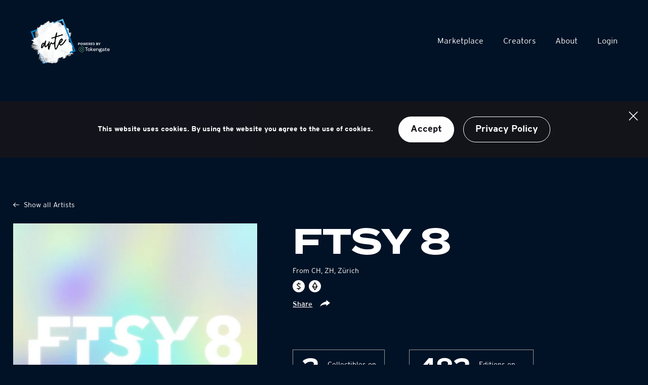

--- FILE ---
content_type: text/html
request_url: https://www.tokengate.art/en/creators/ftsy-8-24/
body_size: 21607
content:
<!DOCTYPE html><html lang="en"><head><meta charSet="utf-8"/><meta http-equiv="x-ua-compatible" content="ie=edge"/><meta name="viewport" content="width=device-width, initial-scale=1, shrink-to-fit=no"/><style data-href="/styles.50f3a0df7b2b843f74ea.css" id="gatsby-global-css">/*! normalize.css v8.0.1 | MIT License | github.com/necolas/normalize.css */html{line-height:1.15}main{display:block}h1{font-size:2em;margin:.67em 0}hr{box-sizing:content-box;height:0;overflow:visible}pre{font-family:monospace,monospace;font-size:1em}a{background-color:transparent}abbr[title]{border-bottom:none;text-decoration:underline;-webkit-text-decoration:underline dotted;text-decoration:underline dotted}b,strong{font-weight:bolder}code,kbd,samp{font-family:monospace,monospace;font-size:1em}small{font-size:80%}sub,sup{font-size:75%;line-height:0;position:relative;vertical-align:baseline}sub{bottom:-.25em}sup{top:-.5em}img{border-style:none}button,input,optgroup,select,textarea{font-family:inherit;font-size:100%;line-height:1.15;margin:0}button,input{overflow:visible}button,select{text-transform:none}[type=button],[type=reset],[type=submit],button{-webkit-appearance:button}[type=button]::-moz-focus-inner,[type=reset]::-moz-focus-inner,[type=submit]::-moz-focus-inner,button::-moz-focus-inner{border-style:none;padding:0}[type=button]:-moz-focusring,[type=reset]:-moz-focusring,[type=submit]:-moz-focusring,button:-moz-focusring{outline:1px dotted ButtonText}fieldset{padding:.35em .75em .625em}legend{box-sizing:border-box;color:inherit;display:table;max-width:100%;padding:0;white-space:normal}progress{vertical-align:baseline}textarea{-webkit-overflow-scrolling:touch;overflow:auto}[type=checkbox],[type=radio]{box-sizing:border-box;padding:0}[type=number]::-webkit-inner-spin-button,[type=number]::-webkit-outer-spin-button{height:auto}[type=search]{-webkit-appearance:textfield;outline-offset:-2px}[type=search]::-webkit-search-decoration{-webkit-appearance:none}::-webkit-file-upload-button{-webkit-appearance:button;font:inherit}details{display:block}summary{display:list-item}[hidden],template{display:none}*,:after,:before{box-sizing:inherit}html{box-sizing:border-box;font-family:-apple-system,sans-serif;font-size:1.125rem;-ms-text-size-adjust:100%;-webkit-text-size-adjust:100%}body,html{-webkit-overflow-scrolling:touch;height:100%}body{-moz-osx-font-smoothing:grayscale;-webkit-font-smoothing:antialiased;-ms-font-feature-settings:"kern","liga","clig","calt";-webkit-font-feature-settings:"kern","liga","clig","calt";font-feature-settings:"kern","liga","clig","calt","kern";-webkit-font-kerning:normal;font-kerning:normal;margin:0;overflow-x:hidden;overflow-y:scroll;text-rendering:geometricPrecision}body,html{background-color:#000;color:#fff}img{height:auto}img,svg{max-width:100%}div:focus,img:focus,svg:focus{outline:none}a{color:inherit;text-decoration:none}a:not([href]):hover{cursor:default}dd,dl,p{margin:0 0 1.45rem;padding:0}button:focus{outline:none}.grecaptcha-badge{visibility:hidden}#ie11-page{display:none}@media (-ms-high-contrast:active),(-ms-high-contrast:none){#ie11-page{display:inline!important;display:initial!important}#footer,#header,#main{display:none!important}}.swiper{padding-bottom:50px;padding-top:50px;width:100%}.swiper-slide{background-position:50%;background-size:cover;height:18.75rem;width:31.25rem}@-webkit-keyframes skeleton{0%{opacity:.5;-webkit-transform:translateY(6px) scale(.98);transform:translateY(6px) scale(.98)}85%,to{opacity:1;-webkit-transform:translateY(0) scale(1);transform:translateY(0) scale(1)}}@keyframes skeleton{to{background-position:right -70px top 0}}@font-face{src:local("Interstate Thin"),local("Interstate-Thin"),url(/static/Interstate-Thin-ae6fe158e9eca190ff84aabc07f15a18.woff2) format("woff2"),url(/static/Interstate-Thin-c7d71664e152376592cd97d003e131f4.woff) format("woff");font-display:swap;font-family:Interstate;font-style:normal;font-weight:100}@font-face{src:local("Interstate Thin Italic"),local("Interstate-ThinItalic"),url(/static/Interstate-ThinItalic-d961d4e748b6ee78516a1ea77dcae6c4.woff2) format("woff2"),url(/static/Interstate-ThinItalic-b909d76e1368f88d1802b9efa4f34cb0.woff) format("woff");font-display:swap;font-family:Interstate;font-style:italic;font-weight:100}@font-face{src:local("Interstate ExtraLight"),local("Interstate-ExtraLight"),url(/static/Interstate-ExtraLight-c646d7293892bb24b7cdf9f053aa9b6c.woff2) format("woff2"),url(/static/Interstate-ExtraLight-90fa19d712c62e4485ce03a7450dfb10.woff) format("woff");font-display:swap;font-family:Interstate;font-style:normal;font-weight:200}@font-face{src:local("Interstate ExtraLight Italic"),local("Interstate-ExtraLightItalic"),url(/static/Interstate-ExtraLightItalic-97a104dde3749c6e05a69feb09f56a17.woff2) format("woff2"),url(/static/Interstate-ExtraLightItalic-9be97d4b2ddc703ee1337f30d5320ca0.woff) format("woff");font-display:swap;font-family:Interstate;font-style:italic;font-weight:200}@font-face{src:local("Interstate Light"),local("Interstate-Light"),url(/static/Interstate-Light-973937ab9dbcd1e376555eb22aaa735c.woff2) format("woff2"),url(/static/Interstate-Light-ddfe222a96f0558e50d66b517ab617ee.woff) format("woff");font-display:swap;font-family:Interstate;font-style:normal;font-weight:300}@font-face{src:local("Interstate Light Italic"),local("Interstate-LightItalic"),url(/static/Interstate-LightItalic-f2977610ebb54892c4f1b6067352d65d.woff2) format("woff2"),url(/static/Interstate-LightItalic-b6908d94ee846d12325fb7123a26823b.woff) format("woff");font-display:swap;font-family:Interstate;font-style:italic;font-weight:300}@font-face{src:local("Interstate Regular"),local("Interstate-Regular"),url(/static/Interstate-Regular-7993975216dca88aa1f7c09e3d5f41ec.woff2) format("woff2"),url(/static/Interstate-Regular-26c506977fea81f3182e9fe4e41e66c2.woff) format("woff");font-display:swap;font-family:Interstate;font-style:normal;font-weight:400}@font-face{src:local("Interstate Regular Italic"),local("Interstate-RegularItalic"),url(/static/Interstate-RegularItalic-4615e80129123b8025d7ea70d5fb32c6.woff2) format("woff2"),url(/static/Interstate-RegularItalic-ae66ededa7401035d3389c414c2820c9.woff) format("woff");font-display:swap;font-family:Interstate;font-style:italic;font-weight:400}@font-face{src:local("Interstate Light"),local("Interstate-Light"),url(/static/Interstate-Light-973937ab9dbcd1e376555eb22aaa735c.woff2) format("woff2"),url(/static/Interstate-Light-ddfe222a96f0558e50d66b517ab617ee.woff) format("woff");font-display:swap;font-family:Interstate;font-style:normal;font-weight:500}@font-face{src:local("Interstate Light"),local("Interstate-Light"),url(/static/Interstate-Light-973937ab9dbcd1e376555eb22aaa735c.woff2) format("woff2"),url(/static/Interstate-Light-ddfe222a96f0558e50d66b517ab617ee.woff) format("woff");font-display:swap;font-family:Interstate;font-style:italic;font-weight:500}@font-face{src:local("Interstate Light"),local("Interstate-Light"),url(/static/Interstate-Light-973937ab9dbcd1e376555eb22aaa735c.woff2) format("woff2"),url(/static/Interstate-Light-ddfe222a96f0558e50d66b517ab617ee.woff) format("woff");font-display:swap;font-family:Interstate;font-style:normal;font-weight:600}@font-face{src:local("Interstate Light"),local("Interstate-Light"),url(/static/Interstate-Light-973937ab9dbcd1e376555eb22aaa735c.woff2) format("woff2"),url(/static/Interstate-Light-ddfe222a96f0558e50d66b517ab617ee.woff) format("woff");font-display:swap;font-family:Interstate;font-style:italic;font-weight:600}@font-face{src:local("Interstate Bold"),local("Interstate-Bold"),url(/static/Interstate-Bold-8c6bf8860902ee906132cd1015e964d4.woff2) format("woff2"),url(/static/Interstate-Bold-07236465bc3cfbd8ef93b3e728582109.woff) format("woff");font-display:swap;font-family:Interstate;font-style:normal;font-weight:700}@font-face{src:local("Interstate-BoldItalic"),url(/static/Interstate-BoldItalic-bb20fb71888101dd32ef45764831582f.woff2) format("woff2"),url(/static/Interstate-BoldItalic-b1356393ea3897d8a9708eded67dc013.woff) format("woff");font-display:swap;font-family:Interstate;font-style:italic;font-weight:700}@font-face{src:url(/static/Termina-Demi-d6f644eb48d0f9c1fc7a75d3ce2a70b5.otf) format("opentype");font-display:swap;font-family:Termina;font-style:normal;font-weight:400}@font-face{src:url(/static/Termina-Bold-c7496781376ce1453a4de7cc4c845f30.otf) format("opentype");font-display:swap;font-family:Termina;font-style:normal;font-weight:700}@font-face{src:url(/static/Gotham-Book-9019ab71e2d2d6cc3c9f4140cb27a618.otf) format("opentype");font-display:swap;font-family:Gotham;font-style:normal;font-weight:400}@font-face{src:url(/static/Gotham-Medium-1fef2fca683b4acc8da9b75bb5e24401.otf) format("opentype");font-display:swap;font-family:Gotham;font-style:normal;font-weight:500}@font-face{src:url(/static/Gotham-Bold-5d6f50ed2dde0e4ad455448f896c09f0.otf) format("opentype");font-display:swap;font-family:Gotham;font-style:normal;font-weight:700}@font-face{src:url("data:application/font-woff;charset=utf-8;base64, [base64]//wADZ2x5ZgAAAywAAADMAAAD2MHtryVoZWFkAAABbAAAADAAAAA2E2+eoWhoZWEAAAGcAAAAHwAAACQC9gDzaG10eAAAAigAAAAZAAAArgJkABFsb2NhAAAC0AAAAFoAAABaFQAUGG1heHAAAAG8AAAAHwAAACAAcABAbmFtZQAAA/gAAAE5AAACXvFdBwlwb3N0AAAFNAAAAGIAAACE5s74hXjaY2BkYGAAYpf5Hu/j+W2+MnAzMYDAzaX6QjD6/4//Bxj5GA8AuRwMYGkAPywL13jaY2BkYGA88P8Agx4j+/8fQDYfA1AEBWgDAIB2BOoAeNpjYGRgYNBh4GdgYgABEMnIABJzYNADCQAACWgAsQB42mNgYfzCOIGBlYGB0YcxjYGBwR1Kf2WQZGhhYGBiYGVmgAFGBiQQkOaawtDAoMBQxXjg/wEGPcYDDA4wNUA2CCgwsAAAO4EL6gAAeNpj2M0gyAACqxgGNWBkZ2D4/wMA+xkDdgAAAHjaY2BgYGaAYBkGRgYQiAHyGMF8FgYHIM3DwMHABGQrMOgyWDLEM1T9/w8UBfEMgLzE////P/5//f/V/xv+r4eaAAeMbAxwIUYmIMHEgKYAYjUcsDAwsLKxc3BycfPw8jEQA/[base64]/uznmfPFBNODM2K7MTQ45YEAZqGP81AmGGcF3iPqOop0r1SPTaTbVkfUe4HXj97wYE+yNwWYxwWu4v1ugWHgo3S1XdZEVqWM7ET0cfnLGxWfkgR42o2PvWrDMBSFj/IHLaF0zKjRgdiVMwScNRAoWUoH78Y2icB/yIY09An6AH2Bdu/UB+yxopYshQiEvnvu0dURgDt8QeC8PDw7Fpji3fEA4z/PEJ6YOB5hKh4dj3EvXhxPqH/SKUY3rJ7srZ4FZnh1PMAtPhwP6fl2PMJMPDgeQ4rY8YT6Gzao0eAEA409DuggmTnFnOcSCiEiLMgxCiTI6Cq5DZUd3Qmp10vO0LaLTd2cjN4fOumlc7lUYbSQcZFkutRG7g6JKZKy0RmdLY680CDnEJ+UMkpFFe1RN7nxdVpXrC4aTtnaurOnYercZg2YVmLN/d/gczfEimrE/fs/bOuq29Zmn8tloORaXgZgGa78yO9/cnXm2BpaGvq25Dv9S4E9+5SIc9PqupJKhYFSSl47+Qcr1mYNAAAAeNptw0cKwkAAAMDZJA8Q7OUJvkLsPfZ6zFVERPy8qHh2YER+3i/BP83vIBLLySsoKimrqKqpa2hp6+jq6RsYGhmbmJqZSy0sraxtbO3sHRydnEMU4uR6yx7JJXveP7WrDycAAAAAAAH//wACeNpjYGRgYOABYhkgZgJCZgZNBkYGLQZtIJsFLMYAAAw3ALgAeNolizEKgDAQBCchRbC2sFER0YD6qVQiBCv/H9ezGI6Z5XBAw8CBK/m5iQQVauVbXLnOrMZv2oLdKFa8Pjuru2hJzGabmOSLzNMzvutpB3N42mNgZGBg4GKQYzBhYMxJLMlj4GBgAYow/P/PAJJhLM6sSoWKfWCAAwDAjgbRAAB42mNgYGBkAIIbCZo5IPrmUn0hGA0AO8EFTQAA") format("woff");font-family:swiper-icons;font-style:normal;font-weight:400}:root{--swiper-theme-color:#007aff}.swiper-container{-webkit-overflow-scrolling:touch;list-style:none;margin-left:auto;margin-right:auto;overflow:hidden;padding:0;position:relative;z-index:1}.swiper-container-vertical>.swiper-wrapper{flex-direction:column}.swiper-wrapper{box-sizing:content-box;display:flex;height:100%;position:relative;transition-property:transform;width:100%;z-index:1}.swiper-container-android .swiper-slide,.swiper-wrapper{transform:translateZ(0)}.swiper-container-multirow>.swiper-wrapper{flex-wrap:wrap}.swiper-container-multirow-column>.swiper-wrapper{flex-direction:column;flex-wrap:wrap}.swiper-container-free-mode>.swiper-wrapper{margin:0 auto;transition-timing-function:ease-out}.swiper-slide{flex-shrink:0;height:100%;position:relative;transition-property:transform;width:100%}.swiper-slide-invisible-blank{visibility:hidden}.swiper-container-autoheight,.swiper-container-autoheight .swiper-slide{height:auto}.swiper-container-autoheight .swiper-wrapper{align-items:flex-start;transition-property:transform,height}.swiper-container-3d{perspective:1200px}.swiper-container-3d .swiper-cube-shadow,.swiper-container-3d .swiper-slide,.swiper-container-3d .swiper-slide-shadow-bottom,.swiper-container-3d .swiper-slide-shadow-left,.swiper-container-3d .swiper-slide-shadow-right,.swiper-container-3d .swiper-slide-shadow-top,.swiper-container-3d .swiper-wrapper{transform-style:preserve-3d}.swiper-container-3d .swiper-slide-shadow-bottom,.swiper-container-3d .swiper-slide-shadow-left,.swiper-container-3d .swiper-slide-shadow-right,.swiper-container-3d .swiper-slide-shadow-top{height:100%;left:0;pointer-events:none;position:absolute;top:0;width:100%;z-index:10}.swiper-container-3d .swiper-slide-shadow-left{background-image:linear-gradient(270deg,rgba(0,0,0,.5),transparent)}.swiper-container-3d .swiper-slide-shadow-right{background-image:linear-gradient(90deg,rgba(0,0,0,.5),transparent)}.swiper-container-3d .swiper-slide-shadow-top{background-image:linear-gradient(0deg,rgba(0,0,0,.5),transparent)}.swiper-container-3d .swiper-slide-shadow-bottom{background-image:linear-gradient(180deg,rgba(0,0,0,.5),transparent)}.swiper-container-css-mode>.swiper-wrapper{scrollbar-width:none;-ms-overflow-style:none;-webkit-overflow-scrolling:touch;overflow:auto}.swiper-container-css-mode>.swiper-wrapper::-webkit-scrollbar{display:none}.swiper-container-css-mode>.swiper-wrapper>.swiper-slide{scroll-snap-align:start start}.swiper-container-horizontal.swiper-container-css-mode>.swiper-wrapper{scroll-snap-type:x mandatory}.swiper-container-vertical.swiper-container-css-mode>.swiper-wrapper{scroll-snap-type:y mandatory}:root{--swiper-navigation-size:44px}.swiper-button-next,.swiper-button-prev{align-items:center;color:var(--swiper-theme-color);color:var(--swiper-navigation-color,var(--swiper-theme-color));cursor:pointer;display:flex;height:44px;height:var(--swiper-navigation-size);justify-content:center;margin-top:-22px;margin-top:calc(var(--swiper-navigation-size)*-1/2);position:absolute;top:50%;width:27px;width:calc(var(--swiper-navigation-size)/44*27);z-index:10}.swiper-button-next.swiper-button-disabled,.swiper-button-prev.swiper-button-disabled{cursor:auto;opacity:.35;pointer-events:none}.swiper-button-next:after,.swiper-button-prev:after{font-family:swiper-icons;font-size:44px;font-size:var(--swiper-navigation-size);-moz-font-feature-settings:normal,;font-feature-settings:normal,;font-variant:normal;letter-spacing:0;line-height:1;text-transform:none!important;text-transform:none}.swiper-button-prev,.swiper-container-rtl .swiper-button-next{left:10px;right:auto}.swiper-button-prev:after,.swiper-container-rtl .swiper-button-next:after{content:"prev"}.swiper-button-next,.swiper-container-rtl .swiper-button-prev{left:auto;right:10px}.swiper-button-next:after,.swiper-container-rtl .swiper-button-prev:after{content:"next"}.swiper-button-next.swiper-button-white,.swiper-button-prev.swiper-button-white{--swiper-navigation-color:#fff}.swiper-button-next.swiper-button-black,.swiper-button-prev.swiper-button-black{--swiper-navigation-color:#000}.swiper-button-lock{display:none}.swiper-pagination{position:absolute;text-align:center;transform:translateZ(0);transition:opacity .3s;z-index:10}.swiper-pagination.swiper-pagination-hidden{opacity:0}.swiper-container-horizontal>.swiper-pagination-bullets,.swiper-pagination-custom,.swiper-pagination-fraction{bottom:10px;left:0;width:100%}.swiper-pagination-bullets-dynamic{-webkit-overflow-scrolling:touch;font-size:0;overflow:hidden}.swiper-pagination-bullets-dynamic .swiper-pagination-bullet{position:relative;transform:scale(.33)}.swiper-pagination-bullets-dynamic .swiper-pagination-bullet-active,.swiper-pagination-bullets-dynamic .swiper-pagination-bullet-active-main{transform:scale(1)}.swiper-pagination-bullets-dynamic .swiper-pagination-bullet-active-prev{transform:scale(.66)}.swiper-pagination-bullets-dynamic .swiper-pagination-bullet-active-prev-prev{transform:scale(.33)}.swiper-pagination-bullets-dynamic .swiper-pagination-bullet-active-next{transform:scale(.66)}.swiper-pagination-bullets-dynamic .swiper-pagination-bullet-active-next-next{transform:scale(.33)}.swiper-pagination-bullet{background:#000;border-radius:100%;display:inline-block;height:.5rem;opacity:.2;width:.5rem}button.swiper-pagination-bullet{-webkit-appearance:none;-moz-appearance:none;appearance:none;border:none;box-shadow:none;margin:0;padding:0}.swiper-pagination-clickable .swiper-pagination-bullet{cursor:pointer}.swiper-pagination-bullet-active{background:var(--swiper-theme-color);background:var(--swiper-pagination-color,var(--swiper-theme-color));opacity:1}.swiper-container-vertical>.swiper-pagination-bullets{right:10px;top:50%;transform:translate3d(0,-50%,0)}.swiper-container-vertical>.swiper-pagination-bullets .swiper-pagination-bullet{display:block;margin:.375rem 0}.swiper-container-vertical>.swiper-pagination-bullets.swiper-pagination-bullets-dynamic{top:50%;transform:translateY(-50%);width:.5rem}.swiper-container-vertical>.swiper-pagination-bullets.swiper-pagination-bullets-dynamic .swiper-pagination-bullet{display:inline-block;transition:transform .2s,top .2s}.swiper-container-horizontal>.swiper-pagination-bullets .swiper-pagination-bullet{margin:0 4px}.swiper-container-horizontal>.swiper-pagination-bullets.swiper-pagination-bullets-dynamic{left:50%;transform:translateX(-50%);white-space:nowrap}.swiper-container-horizontal>.swiper-pagination-bullets.swiper-pagination-bullets-dynamic .swiper-pagination-bullet{transition:transform .2s,left .2s}.swiper-container-horizontal.swiper-container-rtl>.swiper-pagination-bullets-dynamic .swiper-pagination-bullet{transition:transform .2s,right .2s}.swiper-pagination-progressbar{background:rgba(0,0,0,.25);position:absolute}.swiper-pagination-progressbar .swiper-pagination-progressbar-fill{background:var(--swiper-theme-color);background:var(--swiper-pagination-color,var(--swiper-theme-color));height:100%;left:0;position:absolute;top:0;transform:scale(0);transform-origin:left top;width:100%}.swiper-container-rtl .swiper-pagination-progressbar .swiper-pagination-progressbar-fill{transform-origin:right top}.swiper-container-horizontal>.swiper-pagination-progressbar,.swiper-container-vertical>.swiper-pagination-progressbar.swiper-pagination-progressbar-opposite{height:4px;left:0;top:0;width:100%}.swiper-container-horizontal>.swiper-pagination-progressbar.swiper-pagination-progressbar-opposite,.swiper-container-vertical>.swiper-pagination-progressbar{height:100%;left:0;top:0;width:4px}.swiper-pagination-white{--swiper-pagination-color:#fff}.swiper-pagination-black{--swiper-pagination-color:#000}.swiper-pagination-lock{display:none}.swiper-scrollbar{background:rgba(0,0,0,.1);border-radius:10px;position:relative;-ms-touch-action:none}.swiper-container-horizontal>.swiper-scrollbar{bottom:3px;height:.3125rem;left:1%;position:absolute;width:98%;z-index:50}.swiper-container-vertical>.swiper-scrollbar{height:98%;position:absolute;right:3px;top:1%;width:.3125rem;z-index:50}.swiper-scrollbar-drag{background:rgba(0,0,0,.5);border-radius:10px;height:100%;left:0;position:relative;top:0;width:100%}.swiper-scrollbar-cursor-drag{cursor:move}.swiper-scrollbar-lock{display:none}.swiper-zoom-container{align-items:center;display:flex;height:100%;justify-content:center;text-align:center;width:100%}.swiper-zoom-container>canvas,.swiper-zoom-container>img,.swiper-zoom-container>svg{max-height:100%;max-width:100%;object-fit:contain}.swiper-slide-zoomed{cursor:move}.swiper-lazy-preloader{animation:swiper-preloader-spin 1s linear infinite;border-left:4px solid var(--swiper-theme-color);border-bottom:4px solid var(--swiper-theme-color);border-right:4px solid var(--swiper-theme-color);border:4px solid var(--swiper-preloader-color,var(--swiper-theme-color));border-radius:50%;border-top:4px solid transparent;box-sizing:border-box;height:2.625rem;left:50%;margin-left:-21px;margin-top:-21px;position:absolute;top:50%;transform-origin:50%;width:2.625rem;z-index:10}.swiper-lazy-preloader-white{--swiper-preloader-color:#fff}.swiper-lazy-preloader-black{--swiper-preloader-color:#000}@keyframes swiper-preloader-spin{to{transform:rotate(1turn)}}.swiper-container .swiper-notification{left:0;opacity:0;pointer-events:none;position:absolute;top:0;z-index:-1000}.swiper-container-fade.swiper-container-free-mode .swiper-slide{transition-timing-function:ease-out}.swiper-container-fade .swiper-slide{pointer-events:none;transition-property:opacity}.swiper-container-fade .swiper-slide .swiper-slide{pointer-events:none}.swiper-container-fade .swiper-slide-active,.swiper-container-fade .swiper-slide-active .swiper-slide-active{pointer-events:auto}.swiper-container-cube{overflow:visible}.swiper-container-cube .swiper-slide{-webkit-backface-visibility:hidden;backface-visibility:hidden;height:100%;pointer-events:none;transform-origin:0 0;visibility:hidden;width:100%;z-index:1}.swiper-container-cube .swiper-slide .swiper-slide{pointer-events:none}.swiper-container-cube.swiper-container-rtl .swiper-slide{transform-origin:100% 0}.swiper-container-cube .swiper-slide-active,.swiper-container-cube .swiper-slide-active .swiper-slide-active{pointer-events:auto}.swiper-container-cube .swiper-slide-active,.swiper-container-cube .swiper-slide-next,.swiper-container-cube .swiper-slide-next+.swiper-slide,.swiper-container-cube .swiper-slide-prev{pointer-events:auto;visibility:visible}.swiper-container-cube .swiper-slide-shadow-bottom,.swiper-container-cube .swiper-slide-shadow-left,.swiper-container-cube .swiper-slide-shadow-right,.swiper-container-cube .swiper-slide-shadow-top{-webkit-backface-visibility:hidden;backface-visibility:hidden;z-index:0}.swiper-container-cube .swiper-cube-shadow{background:#000;bottom:0;-webkit-filter:blur(50px);filter:blur(50px);height:100%;left:0;opacity:.6;position:absolute;width:100%;z-index:0}.swiper-container-flip{overflow:visible}.swiper-container-flip .swiper-slide{-webkit-backface-visibility:hidden;backface-visibility:hidden;pointer-events:none;z-index:1}.swiper-container-flip .swiper-slide .swiper-slide{pointer-events:none}.swiper-container-flip .swiper-slide-active,.swiper-container-flip .swiper-slide-active .swiper-slide-active{pointer-events:auto}.swiper-container-flip .swiper-slide-shadow-bottom,.swiper-container-flip .swiper-slide-shadow-left,.swiper-container-flip .swiper-slide-shadow-right,.swiper-container-flip .swiper-slide-shadow-top{-webkit-backface-visibility:hidden;backface-visibility:hidden;z-index:0}.react-datepicker-popper[data-placement^=bottom] .react-datepicker__triangle,.react-datepicker-popper[data-placement^=top] .react-datepicker__triangle,.react-datepicker__month-read-view--down-arrow,.react-datepicker__month-year-read-view--down-arrow,.react-datepicker__year-read-view--down-arrow{margin-left:-8px;position:absolute}.react-datepicker-popper[data-placement^=bottom] .react-datepicker__triangle,.react-datepicker-popper[data-placement^=bottom] .react-datepicker__triangle:before,.react-datepicker-popper[data-placement^=top] .react-datepicker__triangle,.react-datepicker-popper[data-placement^=top] .react-datepicker__triangle:before,.react-datepicker__month-read-view--down-arrow,.react-datepicker__month-read-view--down-arrow:before,.react-datepicker__month-year-read-view--down-arrow,.react-datepicker__month-year-read-view--down-arrow:before,.react-datepicker__year-read-view--down-arrow,.react-datepicker__year-read-view--down-arrow:before{border:8px solid transparent;box-sizing:content-box;height:0;position:absolute;width:1px}.react-datepicker-popper[data-placement^=bottom] .react-datepicker__triangle:before,.react-datepicker-popper[data-placement^=top] .react-datepicker__triangle:before,.react-datepicker__month-read-view--down-arrow:before,.react-datepicker__month-year-read-view--down-arrow:before,.react-datepicker__year-read-view--down-arrow:before{border-bottom-color:#aeaeae;border-width:8px;content:"";left:-8px;z-index:-1}.react-datepicker-popper[data-placement^=bottom] .react-datepicker__triangle{margin-top:-8px;top:0}.react-datepicker-popper[data-placement^=bottom] .react-datepicker__triangle,.react-datepicker-popper[data-placement^=bottom] .react-datepicker__triangle:before{border-bottom-color:#f0f0f0;border-top:none}.react-datepicker-popper[data-placement^=bottom] .react-datepicker__triangle:before{border-bottom-color:#aeaeae;top:-1px}.react-datepicker-popper[data-placement^=top] .react-datepicker__triangle,.react-datepicker__month-read-view--down-arrow,.react-datepicker__month-year-read-view--down-arrow,.react-datepicker__year-read-view--down-arrow{bottom:0;margin-bottom:-8px}.react-datepicker-popper[data-placement^=top] .react-datepicker__triangle,.react-datepicker-popper[data-placement^=top] .react-datepicker__triangle:before,.react-datepicker__month-read-view--down-arrow,.react-datepicker__month-read-view--down-arrow:before,.react-datepicker__month-year-read-view--down-arrow,.react-datepicker__month-year-read-view--down-arrow:before,.react-datepicker__year-read-view--down-arrow,.react-datepicker__year-read-view--down-arrow:before{border-bottom:none;border-top-color:#fff}.react-datepicker-popper[data-placement^=top] .react-datepicker__triangle:before,.react-datepicker__month-read-view--down-arrow:before,.react-datepicker__month-year-read-view--down-arrow:before,.react-datepicker__year-read-view--down-arrow:before{border-top-color:#aeaeae;bottom:-1px}.react-datepicker-wrapper{border:0;display:inline-block;padding:0}.react-datepicker{background-color:#fff;border:1px solid #aeaeae;border-radius:.3rem;color:#000;display:inline-block;font-family:Helvetica Neue,Helvetica,Arial,sans-serif;font-size:.8rem;position:relative}.react-datepicker--time-only .react-datepicker__triangle{left:35px}.react-datepicker--time-only .react-datepicker__time-container{border-left:0}.react-datepicker--time-only .react-datepicker__time,.react-datepicker--time-only .react-datepicker__time-box{border-bottom-left-radius:.3rem;border-bottom-right-radius:.3rem}.react-datepicker__triangle{left:50px;position:absolute}.react-datepicker-popper{z-index:1}.react-datepicker-popper[data-placement^=bottom]{margin-top:10px}.react-datepicker-popper[data-placement=bottom-end] .react-datepicker__triangle,.react-datepicker-popper[data-placement=top-end] .react-datepicker__triangle{left:auto;right:50px}.react-datepicker-popper[data-placement^=top]{margin-bottom:10px}.react-datepicker-popper[data-placement^=right]{margin-left:8px}.react-datepicker-popper[data-placement^=right] .react-datepicker__triangle{left:auto;right:42px}.react-datepicker-popper[data-placement^=left]{margin-right:8px}.react-datepicker-popper[data-placement^=left] .react-datepicker__triangle{left:42px;right:auto}.react-datepicker__header{background-color:#f0f0f0;border-bottom:1px solid #aeaeae;border-top-left-radius:.3rem;padding-top:8px;position:relative;text-align:center}.react-datepicker__header--time{padding-bottom:8px;padding-left:5px;padding-right:5px}.react-datepicker__header--time:not(.react-datepicker__header--time--only){border-top-left-radius:0}.react-datepicker__header:not(.react-datepicker__header--has-time-select){border-top-right-radius:.3rem}.react-datepicker__month-dropdown-container--scroll,.react-datepicker__month-dropdown-container--select,.react-datepicker__month-year-dropdown-container--scroll,.react-datepicker__month-year-dropdown-container--select,.react-datepicker__year-dropdown-container--scroll,.react-datepicker__year-dropdown-container--select{display:inline-block;margin:0 2px}.react-datepicker-time__header,.react-datepicker-year-header,.react-datepicker__current-month{color:#000;font-size:.944rem;font-weight:700;margin-top:0}.react-datepicker-time__header{-webkit-overflow-scrolling:touch;overflow:hidden;text-overflow:ellipsis;white-space:nowrap}.react-datepicker__navigation{-webkit-overflow-scrolling:touch;background:none;border:.45rem solid transparent;cursor:pointer;height:.625rem;line-height:1.7rem;overflow:hidden;padding:0;position:absolute;text-align:center;text-indent:-999em;top:10px;width:0;width:.625rem;z-index:1}.react-datepicker__navigation--previous{border-right-color:#ccc;left:10px}.react-datepicker__navigation--previous:hover{border-right-color:#b3b3b3}.react-datepicker__navigation--previous--disabled,.react-datepicker__navigation--previous--disabled:hover{border-right-color:#e6e6e6;cursor:default}.react-datepicker__navigation--next{border-left-color:#ccc;right:10px}.react-datepicker__navigation--next--with-time:not(.react-datepicker__navigation--next--with-today-button){right:95px}.react-datepicker__navigation--next:hover{border-left-color:#b3b3b3}.react-datepicker__navigation--next--disabled,.react-datepicker__navigation--next--disabled:hover{border-left-color:#e6e6e6;cursor:default}.react-datepicker__navigation--years{display:block;margin-left:auto;margin-right:auto;position:relative;top:0}.react-datepicker__navigation--years-previous{border-top-color:#ccc;top:4px}.react-datepicker__navigation--years-previous:hover{border-top-color:#b3b3b3}.react-datepicker__navigation--years-upcoming{border-bottom-color:#ccc;top:-4px}.react-datepicker__navigation--years-upcoming:hover{border-bottom-color:#b3b3b3}.react-datepicker__month-container{float:left}.react-datepicker__year{margin:.4rem;text-align:center}.react-datepicker__year-wrapper{display:flex;flex-wrap:wrap;max-width:180px}.react-datepicker__year .react-datepicker__year-text{display:inline-block;margin:2px;width:4rem}.react-datepicker__month{margin:.4rem;text-align:center}.react-datepicker__month .react-datepicker__month-text,.react-datepicker__month .react-datepicker__quarter-text{display:inline-block;margin:2px;width:4rem}.react-datepicker__input-time-container{clear:both;float:left;margin:.3125rem 0 .625rem .9375rem;text-align:left;width:100%}.react-datepicker__input-time-container .react-datepicker-time__caption,.react-datepicker__input-time-container .react-datepicker-time__input-container{display:inline-block}.react-datepicker__input-time-container .react-datepicker-time__input-container .react-datepicker-time__input{display:inline-block;margin-left:10px}.react-datepicker__input-time-container .react-datepicker-time__input-container .react-datepicker-time__input input{width:auto}.react-datepicker__input-time-container .react-datepicker-time__input-container .react-datepicker-time__input input[type=time]::-webkit-inner-spin-button,.react-datepicker__input-time-container .react-datepicker-time__input-container .react-datepicker-time__input input[type=time]::-webkit-outer-spin-button{-webkit-appearance:none;margin:0}.react-datepicker__input-time-container .react-datepicker-time__input-container .react-datepicker-time__input input[type=time]{-moz-appearance:textfield}.react-datepicker__input-time-container .react-datepicker-time__input-container .react-datepicker-time__delimiter{display:inline-block;margin-left:5px}.react-datepicker__time-container{border-left:1px solid #aeaeae;float:right;width:5.3125rem}.react-datepicker__time-container--with-today-button{border:1px solid #aeaeae;border-radius:.3rem;display:inline;position:absolute;right:-72px;top:0}.react-datepicker__time-container .react-datepicker__time{background:#fff;border-bottom-right-radius:.3rem;position:relative}.react-datepicker__time-container .react-datepicker__time .react-datepicker__time-box{-webkit-overflow-scrolling:touch;border-bottom-right-radius:.3rem;margin:0 auto;overflow-x:hidden;text-align:center;width:5.3125rem}.react-datepicker__time-container .react-datepicker__time .react-datepicker__time-box ul.react-datepicker__time-list{-webkit-overflow-scrolling:touch;box-sizing:content-box;height:13.0375rem;list-style:none;margin:0;overflow-y:scroll;padding-left:0;padding-right:0;width:100%}.react-datepicker__time-container .react-datepicker__time .react-datepicker__time-box ul.react-datepicker__time-list li.react-datepicker__time-list-item{height:1.875rem;padding:.3125rem .625rem;white-space:nowrap}.react-datepicker__time-container .react-datepicker__time .react-datepicker__time-box ul.react-datepicker__time-list li.react-datepicker__time-list-item:hover{background-color:#f0f0f0;cursor:pointer}.react-datepicker__time-container .react-datepicker__time .react-datepicker__time-box ul.react-datepicker__time-list li.react-datepicker__time-list-item--selected{background-color:#216ba5;color:#fff;font-weight:700}.react-datepicker__time-container .react-datepicker__time .react-datepicker__time-box ul.react-datepicker__time-list li.react-datepicker__time-list-item--selected:hover{background-color:#216ba5}.react-datepicker__time-container .react-datepicker__time .react-datepicker__time-box ul.react-datepicker__time-list li.react-datepicker__time-list-item--disabled{color:#ccc}.react-datepicker__time-container .react-datepicker__time .react-datepicker__time-box ul.react-datepicker__time-list li.react-datepicker__time-list-item--disabled:hover{background-color:transparent;cursor:default}.react-datepicker__week-number{color:#ccc;display:inline-block;line-height:1.7rem;margin:.166rem;text-align:center;width:1.7rem}.react-datepicker__week-number.react-datepicker__week-number--clickable{cursor:pointer}.react-datepicker__week-number.react-datepicker__week-number--clickable:hover{background-color:#f0f0f0;border-radius:.3rem}.react-datepicker__day-names,.react-datepicker__week{white-space:nowrap}.react-datepicker__day,.react-datepicker__day-name,.react-datepicker__time-name{color:#000;display:inline-block;line-height:1.7rem;margin:.166rem;text-align:center;width:1.7rem}.react-datepicker__month--in-range,.react-datepicker__month--in-selecting-range,.react-datepicker__month--selected,.react-datepicker__quarter--in-range,.react-datepicker__quarter--in-selecting-range,.react-datepicker__quarter--selected{background-color:#216ba5;border-radius:.3rem;color:#fff}.react-datepicker__month--in-range:hover,.react-datepicker__month--in-selecting-range:hover,.react-datepicker__month--selected:hover,.react-datepicker__quarter--in-range:hover,.react-datepicker__quarter--in-selecting-range:hover,.react-datepicker__quarter--selected:hover{background-color:#1d5d90}.react-datepicker__month--disabled,.react-datepicker__quarter--disabled{color:#ccc;pointer-events:none}.react-datepicker__month--disabled:hover,.react-datepicker__quarter--disabled:hover{background-color:transparent;cursor:default}.react-datepicker__day,.react-datepicker__month-text,.react-datepicker__quarter-text,.react-datepicker__year-text{cursor:pointer}.react-datepicker__day:hover,.react-datepicker__month-text:hover,.react-datepicker__quarter-text:hover,.react-datepicker__year-text:hover{background-color:#f0f0f0;border-radius:.3rem}.react-datepicker__day--today,.react-datepicker__month-text--today,.react-datepicker__quarter-text--today,.react-datepicker__year-text--today{font-weight:700}.react-datepicker__day--highlighted,.react-datepicker__month-text--highlighted,.react-datepicker__quarter-text--highlighted,.react-datepicker__year-text--highlighted{background-color:#3dcc4a;border-radius:.3rem;color:#fff}.react-datepicker__day--highlighted:hover,.react-datepicker__month-text--highlighted:hover,.react-datepicker__quarter-text--highlighted:hover,.react-datepicker__year-text--highlighted:hover{background-color:#32be3f}.react-datepicker__day--highlighted-custom-1,.react-datepicker__month-text--highlighted-custom-1,.react-datepicker__quarter-text--highlighted-custom-1,.react-datepicker__year-text--highlighted-custom-1{color:#f0f}.react-datepicker__day--highlighted-custom-2,.react-datepicker__month-text--highlighted-custom-2,.react-datepicker__quarter-text--highlighted-custom-2,.react-datepicker__year-text--highlighted-custom-2{color:green}.react-datepicker__day--in-range,.react-datepicker__day--in-selecting-range,.react-datepicker__day--selected,.react-datepicker__month-text--in-range,.react-datepicker__month-text--in-selecting-range,.react-datepicker__month-text--selected,.react-datepicker__quarter-text--in-range,.react-datepicker__quarter-text--in-selecting-range,.react-datepicker__quarter-text--selected,.react-datepicker__year-text--in-range,.react-datepicker__year-text--in-selecting-range,.react-datepicker__year-text--selected{background-color:#216ba5;border-radius:.3rem;color:#fff}.react-datepicker__day--in-range:hover,.react-datepicker__day--in-selecting-range:hover,.react-datepicker__day--selected:hover,.react-datepicker__month-text--in-range:hover,.react-datepicker__month-text--in-selecting-range:hover,.react-datepicker__month-text--selected:hover,.react-datepicker__quarter-text--in-range:hover,.react-datepicker__quarter-text--in-selecting-range:hover,.react-datepicker__quarter-text--selected:hover,.react-datepicker__year-text--in-range:hover,.react-datepicker__year-text--in-selecting-range:hover,.react-datepicker__year-text--selected:hover{background-color:#1d5d90}.react-datepicker__day--keyboard-selected,.react-datepicker__month-text--keyboard-selected,.react-datepicker__quarter-text--keyboard-selected,.react-datepicker__year-text--keyboard-selected{background-color:#2a87d0;border-radius:.3rem;color:#fff}.react-datepicker__day--keyboard-selected:hover,.react-datepicker__month-text--keyboard-selected:hover,.react-datepicker__quarter-text--keyboard-selected:hover,.react-datepicker__year-text--keyboard-selected:hover{background-color:#1d5d90}.react-datepicker__day--in-selecting-range,.react-datepicker__month-text--in-selecting-range,.react-datepicker__quarter-text--in-selecting-range,.react-datepicker__year-text--in-selecting-range{background-color:rgba(33,107,165,.5)}.react-datepicker__month--selecting-range .react-datepicker__day--in-range,.react-datepicker__month--selecting-range .react-datepicker__month-text--in-range,.react-datepicker__month--selecting-range .react-datepicker__quarter-text--in-range,.react-datepicker__month--selecting-range .react-datepicker__year-text--in-range{background-color:#f0f0f0;color:#000}.react-datepicker__day--disabled,.react-datepicker__month-text--disabled,.react-datepicker__quarter-text--disabled,.react-datepicker__year-text--disabled{color:#ccc;cursor:default}.react-datepicker__day--disabled:hover,.react-datepicker__month-text--disabled:hover,.react-datepicker__quarter-text--disabled:hover,.react-datepicker__year-text--disabled:hover{background-color:transparent}.react-datepicker__month-text.react-datepicker__month--in-range:hover,.react-datepicker__month-text.react-datepicker__month--selected:hover,.react-datepicker__month-text.react-datepicker__quarter--in-range:hover,.react-datepicker__month-text.react-datepicker__quarter--selected:hover,.react-datepicker__quarter-text.react-datepicker__month--in-range:hover,.react-datepicker__quarter-text.react-datepicker__month--selected:hover,.react-datepicker__quarter-text.react-datepicker__quarter--in-range:hover,.react-datepicker__quarter-text.react-datepicker__quarter--selected:hover{background-color:#216ba5}.react-datepicker__month-text:hover,.react-datepicker__quarter-text:hover{background-color:#f0f0f0}.react-datepicker__input-container{display:inline-block;position:relative;width:100%}.react-datepicker__month-read-view,.react-datepicker__month-year-read-view,.react-datepicker__year-read-view{border:1px solid transparent;border-radius:.3rem}.react-datepicker__month-read-view:hover,.react-datepicker__month-year-read-view:hover,.react-datepicker__year-read-view:hover{cursor:pointer}.react-datepicker__month-read-view:hover .react-datepicker__month-read-view--down-arrow,.react-datepicker__month-read-view:hover .react-datepicker__year-read-view--down-arrow,.react-datepicker__month-year-read-view:hover .react-datepicker__month-read-view--down-arrow,.react-datepicker__month-year-read-view:hover .react-datepicker__year-read-view--down-arrow,.react-datepicker__year-read-view:hover .react-datepicker__month-read-view--down-arrow,.react-datepicker__year-read-view:hover .react-datepicker__year-read-view--down-arrow{border-top-color:#b3b3b3}.react-datepicker__month-read-view--down-arrow,.react-datepicker__month-year-read-view--down-arrow,.react-datepicker__year-read-view--down-arrow{border-top-color:#ccc;border-width:.45rem;float:right;margin-left:20px;position:relative;top:8px}.react-datepicker__month-dropdown,.react-datepicker__month-year-dropdown,.react-datepicker__year-dropdown{background-color:#f0f0f0;border:1px solid #aeaeae;border-radius:.3rem;left:25%;position:absolute;text-align:center;top:30px;width:50%;z-index:1}.react-datepicker__month-dropdown:hover,.react-datepicker__month-year-dropdown:hover,.react-datepicker__year-dropdown:hover{cursor:pointer}.react-datepicker__month-dropdown--scrollable,.react-datepicker__month-year-dropdown--scrollable,.react-datepicker__year-dropdown--scrollable{-webkit-overflow-scrolling:touch;height:9.375rem;overflow-y:scroll}.react-datepicker__month-option,.react-datepicker__month-year-option,.react-datepicker__year-option{display:block;line-height:1.25rem;margin-left:auto;margin-right:auto;width:100%}.react-datepicker__month-option:first-of-type,.react-datepicker__month-year-option:first-of-type,.react-datepicker__year-option:first-of-type{border-top-left-radius:.3rem;border-top-right-radius:.3rem}.react-datepicker__month-option:last-of-type,.react-datepicker__month-year-option:last-of-type,.react-datepicker__year-option:last-of-type{border-bottom-left-radius:.3rem;border-bottom-right-radius:.3rem;-webkit-user-select:none;-moz-user-select:none;-ms-user-select:none;user-select:none}.react-datepicker__month-option:hover,.react-datepicker__month-year-option:hover,.react-datepicker__year-option:hover{background-color:#ccc}.react-datepicker__month-option:hover .react-datepicker__navigation--years-upcoming,.react-datepicker__month-year-option:hover .react-datepicker__navigation--years-upcoming,.react-datepicker__year-option:hover .react-datepicker__navigation--years-upcoming{border-bottom-color:#b3b3b3}.react-datepicker__month-option:hover .react-datepicker__navigation--years-previous,.react-datepicker__month-year-option:hover .react-datepicker__navigation--years-previous,.react-datepicker__year-option:hover .react-datepicker__navigation--years-previous{border-top-color:#b3b3b3}.react-datepicker__month-option--selected,.react-datepicker__month-year-option--selected,.react-datepicker__year-option--selected{left:15px;position:absolute}.react-datepicker__close-icon{background-color:transparent;border:0;cursor:pointer;display:table-cell;height:100%;outline:0;padding:0 .375rem 0 0;position:absolute;right:0;top:0;vertical-align:middle}.react-datepicker__close-icon:after{background-color:#216ba5;border-radius:50%;color:#fff;content:"\D7";cursor:pointer;display:table-cell;font-size:.75rem;height:1rem;line-height:1;padding:2px;text-align:center;vertical-align:middle;width:1rem}.react-datepicker__today-button{background:#f0f0f0;border-top:1px solid #aeaeae;clear:left;cursor:pointer;font-weight:700;padding:.3125rem 0;text-align:center}.react-datepicker__portal{align-items:center;background-color:rgba(0,0,0,.8);display:flex;height:100vh;height:calc(var(--vh, 1vh)*100);justify-content:center;left:0;position:fixed;top:0;width:100vw;z-index:2147483647}.react-datepicker__portal .react-datepicker__day,.react-datepicker__portal .react-datepicker__day-name,.react-datepicker__portal .react-datepicker__time-name{line-height:3rem;width:3rem}@media (max-height:34.375rem),(max-width:25rem){.react-datepicker__portal .react-datepicker__day,.react-datepicker__portal .react-datepicker__day-name,.react-datepicker__portal .react-datepicker__time-name{line-height:2rem;width:2rem}}.react-datepicker__portal .react-datepicker-time__header,.react-datepicker__portal .react-datepicker__current-month{font-size:1.44rem}.react-datepicker__portal .react-datepicker__navigation{border:.81rem solid transparent}.react-datepicker__portal .react-datepicker__navigation--previous{border-right-color:#ccc}.react-datepicker__portal .react-datepicker__navigation--previous:hover{border-right-color:#b3b3b3}.react-datepicker__portal .react-datepicker__navigation--previous--disabled,.react-datepicker__portal .react-datepicker__navigation--previous--disabled:hover{border-right-color:#e6e6e6;cursor:default}.react-datepicker__portal .react-datepicker__navigation--next{border-left-color:#ccc}.react-datepicker__portal .react-datepicker__navigation--next:hover{border-left-color:#b3b3b3}.react-datepicker__portal .react-datepicker__navigation--next--disabled,.react-datepicker__portal .react-datepicker__navigation--next--disabled:hover{border-left-color:#e6e6e6;cursor:default}</style><meta name="generator" content="Gatsby 2.32.10"/><link crossorigin="" href="https://api.tokengate.art/graphql" rel="preconnect"/><link rel="sitemap" type="application/xml" href="/sitemap.xml"/><link rel="canonical" href="https://www.tokengate.art/en/creators/ftsy-8-24/" data-baseprotocol="https:" data-basehost="www.tokengate.art"/><title data-react-helmet="true">FTSY 8 | Tokengate.art</title><meta data-react-helmet="true" property="og:url" content="https://www.tokengate.art/en/creators/ftsy-8-24/"/><meta data-react-helmet="true" property="og:image" content="https://www.tokengate.art/static/54f1f3b2be69c4e508e323aaae1b4bc5/8a9f9/516ce5e8e27c822bbda58c84994a9b336f60e772.jpg"/><meta data-react-helmet="true" property="twitter:image" content="https://www.tokengate.art/static/54f1f3b2be69c4e508e323aaae1b4bc5/8a9f9/516ce5e8e27c822bbda58c84994a9b336f60e772.jpg"/><meta data-react-helmet="true" property="og:description" content="FTSY 8 Fictional Studios"/><meta data-react-helmet="true" name="twitter:description" content="FTSY 8 Fictional Studios"/><meta data-react-helmet="true" name="description" content="FTSY 8 Fictional Studios"/><meta data-react-helmet="true" property="og:title" content="FTSY 8"/><meta data-react-helmet="true" property="og:type" content="website"/><meta data-react-helmet="true" name="twitter:card" content="summary_large_image"/><meta data-react-helmet="true" name="twitter:creator" content="@ElementumArt"/><meta data-react-helmet="true" name="twitter:title" content="FTSY 8"/><meta data-react-helmet="true" name="twitter:site" content="@ElementumArt"/><meta data-react-helmet="true" name="robots" content="index,follow"/><link rel="icon" type="image/png" href="/faviconsfavicon-96x96.png" sizes="96x96"/><link rel="icon" type="image/svg+xml" href="/faviconsfavicon.svg"/>
<link rel="shortcut icon" href="/faviconsfavicon.ico"/>
<link rel="apple-touch-icon" sizes="180x180" href="/faviconsapple-touch-icon.png"/>
<link rel="manifest" href="/faviconssite.webmanifest"/><link rel="preconnect" href="https://www.google-analytics.com"/><link rel="dns-prefetch" href="https://www.google-analytics.com"/><script>
  
  function gaOptout(){document.cookie=disableStr+'=true; expires=Thu, 31 Dec 2099 23:59:59 UTC;path=/',window[disableStr]=!0}var gaProperty='UA-222106860-1',disableStr='ga-disable-'+gaProperty;document.cookie.indexOf(disableStr+'=true')>-1&&(window[disableStr]=!0);
  if(!(parseInt(navigator.doNotTrack) === 1 || parseInt(window.doNotTrack) === 1 || parseInt(navigator.msDoNotTrack) === 1 || navigator.doNotTrack === "yes")) {
    (function(i,s,o,g,r,a,m){i['GoogleAnalyticsObject']=r;i[r]=i[r]||function(){
    (i[r].q=i[r].q||[]).push(arguments)},i[r].l=1*new Date();a=s.createElement(o),
    m=s.getElementsByTagName(o)[0];a.async=1;a.src=g;m.parentNode.insertBefore(a,m)
    })(window,document,'script','https://www.google-analytics.com/analytics.js','ga');
  }
  if (typeof ga === "function") {
    ga('create', 'UA-222106860-1', 'auto', {});
      ga('set', 'anonymizeIp', true);
      
      
      
      
      }</script><link as="script" rel="preload" href="/webpack-runtime-a9c204182de39642c20e.js"/><link as="script" rel="preload" href="/framework-dd020fb04ee8564dbf30.js"/><link as="script" rel="preload" href="/app-48082cb88d13c8d3386e.js"/><link as="script" rel="preload" href="/styles-542e414068e86ab25241.js"/><link as="script" rel="preload" href="/commons-09b73d840696bd7df766.js"/><link as="script" rel="preload" href="/e71c155e86d06c8e56f0963ad1c2dd4e65abdb22-6f09ea1f1ec177d3ad94.js"/><link as="script" rel="preload" href="/eb2a6ecaf9faa15c65982ce3d3d206f460e8de1b-c38ed77841c772439a36.js"/><link as="script" rel="preload" href="/e86868de9b2bbf58071a29ec93e20289faf7b340-f8141f1dc3d07c182bb2.js"/><link as="script" rel="preload" href="/ce10b66e5e89ed17e4d4ca32f500daf5af5c2e69-c223fac142b439753b1d.js"/><link as="script" rel="preload" href="/component---src-templates-artist-tsx-4ab0854b324a3aeecfca.js"/><link as="fetch" rel="preload" href="/page-data/en/creators/ftsy-8-24/page-data.json" crossorigin="anonymous"/><link as="fetch" rel="preload" href="/page-data/sq/d/1320983895.json" crossorigin="anonymous"/><link as="fetch" rel="preload" href="/page-data/sq/d/1541812469.json" crossorigin="anonymous"/><link as="fetch" rel="preload" href="/page-data/sq/d/2722053144.json" crossorigin="anonymous"/><link as="fetch" rel="preload" href="/page-data/sq/d/759997380.json" crossorigin="anonymous"/><link as="fetch" rel="preload" href="/page-data/app-data.json" crossorigin="anonymous"/></head><body><div id="___gatsby"><div style="outline:none" tabindex="-1" id="gatsby-focus-wrapper"><style data-emotion-css="10rt28r">.css-10rt28r{background:#021226;}</style><div class="css-10rt28r es7leiq0"><style data-emotion-css="c9zs8c">html,body{background:#021226;color:#fff;}body{font-family:'Interstate',-apple-system,sans-serif;font-size:14px;font-weight:300;line-height:1.555;font-size:calc(17px + 1 * ((100vw - 320px) / 448));min-width:320px;}@media screen and (max-width:320px){body{font-size:17px;}}@media screen and (min-width:768px){body{font-size:18px;}}@media (min-width:48rem){body{font-size:14px;line-height:1.555;}}</style><style data-emotion-css="11ryxlw">.css-11ryxlw{background:#021226;color:#fff;display:-webkit-box;display:-webkit-flex;display:-ms-flexbox;display:flex;-webkit-flex-direction:column;-ms-flex-direction:column;flex-direction:column;margin:0 auto;max-width:80rem;padding:2.77rem 1.44rem 0;font-family:'Interstate',-apple-system,sans-serif;font-size:14px;font-weight:300;line-height:1.555;font-size:calc(17px + 1 * ((100vw - 320px) / 448));}@media screen and (max-width:320px){.css-11ryxlw{font-size:17px;}}@media screen and (min-width:768px){.css-11ryxlw{font-size:18px;}}@media (min-width:48rem){.css-11ryxlw{font-size:14px;line-height:1.555;}}@media (min-width:48rem){.css-11ryxlw{padding-top:4.66rem;}}@media (max-width:80rem){.css-11ryxlw{overflow-x:hidden;}}</style><main id="ie11-page" class="css-11ryxlw es7leiq1"><style data-emotion-css="1qvb0zh">.css-1qvb0zh{background-color:#021226;color:#fff;display:block;left:0;position:fixed;top:0;width:100%;z-index:999;}</style><header class="css-1qvb0zh eys2dgp0"><style data-emotion-css="kwb6rv">.css-kwb6rv{-webkit-align-items:center;-webkit-box-align:center;-ms-flex-align:center;align-items:center;display:-webkit-box;display:-webkit-flex;display:-ms-flexbox;display:flex;-webkit-box-pack:justify;-webkit-justify-content:space-between;-ms-flex-pack:justify;justify-content:space-between;margin:0 auto 0.63rem;padding:1rem 0.2rem 1rem 0.7rem;}.css-kwb6rv .er39umw0,.css-kwb6rv .eeblbd30{margin-top:0;}@media (min-width:48rem){.css-kwb6rv{margin:0 auto 2.05rem;padding:2.05rem 1.33rem 2rem;}}@media (min-width:56rem){.css-kwb6rv{padding:2.05rem 3.33rem 2rem;}}.css-kwb6rv #logo{height:30px;-webkit-transform:scale(0);-ms-transform:scale(0);transform:scale(0);visibility:hidden;width:0;}.css-kwb6rv #logo-mobile{height:30px;-webkit-transform:scale(1);-ms-transform:scale(1);transform:scale(1);visibility:visible;width:auto;}.css-kwb6rv #logo-footer{height:50px;width:auto;}@media (min-width:64rem){.css-kwb6rv #logo{-webkit-transform:scale(1);-ms-transform:scale(1);transform:scale(1);visibility:visible;width:auto;}.css-kwb6rv #logo-mobile{height:0;-webkit-transform:scale(0);-ms-transform:scale(0);transform:scale(0);visibility:hidden;width:0;}}</style><div class="css-kwb6rv eys2dgp1"><style data-emotion-css="mv5f6b">.css-mv5f6b{color:white;-webkit-text-decoration:none;text-decoration:none;}</style><a class="css-mv5f6b eys2dgp2" href="/en/"><img id="logo" src="/static/logo-fd531e5444b093e32eacb3491007c099.png" alt=""/><img id="logo-mobile" src="/static/logo_short-fd531e5444b093e32eacb3491007c099.png" alt=""/></a></div></header><style data-emotion-css="k3kld7">.css-k3kld7{margin-top:5.5rem;overflow:hidden;padding:0 3.5rem;}</style><div class="css-k3kld7 eys2dgp3"><style data-emotion-css="txv1aw">.css-txv1aw{font-family:'Interstate',-apple-system,sans-serif;font-size:32px;font-weight:300;line-height:1.1875;font-size:calc(28px + 7 * ((100vw - 320px) / 448));line-height:calc(1.1875em + -0.009500000000000064 * ((100vw - 20rem) / 28));text-align:left;}@media screen and (max-width:320px){.css-txv1aw{font-size:28px;}}@media screen and (min-width:768px){.css-txv1aw{font-size:35px;}}@media screen and (max-width:20rem){.css-txv1aw{line-height:1.1875em;}}@media screen and (min-width:48rem){.css-txv1aw{line-height:1.178em;}}@media (min-width:48rem){.css-txv1aw{font-size:28px;line-height:1.175;}}@media (min-width:48rem){.css-txv1aw{text-align:left;}}</style><h3 style="font-weight:300" class="css-txv1aw e1duv7302">Your browser is no longer supported</h3><style data-emotion-css="k7jamf">.css-k7jamf{-webkit-align-items:initial;-webkit-box-align:initial;-ms-flex-align:initial;align-items:initial;display:-webkit-box;display:-webkit-flex;display:-ms-flexbox;display:flex;-webkit-flex-direction:column;-ms-flex-direction:column;flex-direction:column;white-space:pre-wrap;width:100%;}@media (min-width:48rem){.css-k7jamf p,.css-k7jamf ul,.css-k7jamf ol,.css-k7jamf a,.css-k7jamf table{max-width:55%;}.css-k7jamf p{margin:0 0 1rem 0;}}.css-k7jamf li p{margin-bottom:1px !important;}.css-k7jamf p ~ ul{margin-top:-1rem;}.css-k7jamf p ~ ol{margin-top:-1rem;}.css-k7jamf b,.css-k7jamf strong{font-weight:bold;}.css-k7jamf a{color:#fff;-webkit-text-decoration:underline;text-decoration:underline;}.css-k7jamf a:hover{opacity:0.7;}</style><div class="css-k7jamf e1yyldtd0"><style data-emotion-css="1yc0sl9">.css-1yc0sl9{font-family:'Interstate',-apple-system,sans-serif;font-size:14px;font-weight:300;line-height:1.555;font-size:calc(17px + 1 * ((100vw - 320px) / 448));margin:0;margin:0 0 1.72rem 0;}@media screen and (max-width:320px){.css-1yc0sl9{font-size:17px;}}@media screen and (min-width:768px){.css-1yc0sl9{font-size:18px;}}@media (min-width:48rem){.css-1yc0sl9{font-size:14px;line-height:1.555;}}@media (min-width:48rem){.css-1yc0sl9{margin:0 0 1.72rem 0;}}</style><p class="css-1yc0sl9 e1yyldtd1">Outdated browsers can expose your computer to security risks. We recommend you switch to one of our supported browsers, such as <a target="_blank" href="https://www.microsoft.com/en-us/edge">Microsoft Edge</a>, <a target="_blank" href="https://www.google.com/chrome/">Google Chrome</a> or <a target="_blank" href="https://www.mozilla.org/en-US/firefox/">Mozilla Firefox</a>.</p></div></div><style data-emotion-css="1wz4t0j">.css-1wz4t0j{background-color:#021226;color:#fff;display:-webkit-box;display:-webkit-flex;display:-ms-flexbox;display:flex;-webkit-flex-direction:column;-ms-flex-direction:column;flex-direction:column;-webkit-box-pack:justify;-webkit-justify-content:space-between;-ms-flex-pack:justify;justify-content:space-between;margin:6.88rem auto 0;width:100%;}@media (min-width:48rem){.css-1wz4t0j{margin:5rem auto 0 auto;max-width:66.6rem;}}</style><footer class="css-1wz4t0j eys2dgp4"><style data-emotion-css="1ynh62c">.css-1ynh62c{-webkit-align-items:center;-webkit-box-align:center;-ms-flex-align:center;align-items:center;display:-webkit-box;display:-webkit-flex;display:-ms-flexbox;display:flex;-webkit-flex-direction:column;-ms-flex-direction:column;flex-direction:column;-webkit-box-pack:justify;-webkit-justify-content:space-between;-ms-flex-pack:justify;justify-content:space-between;padding:3rem 0 0 0;width:100%;}@media (min-width:48rem){.css-1ynh62c{padding:2.88rem 0 0;}}</style><div class="css-1ynh62c eys2dgp5"><style data-emotion-css="1tyk5lp">.css-1tyk5lp{-webkit-align-items:center;-webkit-box-align:center;-ms-flex-align:center;align-items:center;display:-webkit-box;display:-webkit-flex;display:-ms-flexbox;display:flex;-webkit-flex-direction:column;-ms-flex-direction:column;flex-direction:column;}.css-1tyk5lp img{height:45px;width:45px;}</style><div class="css-1tyk5lp eys2dgp6"><style data-emotion-css="hk9m2p">.css-hk9m2p{color:white;margin-bottom:2.05rem;-webkit-text-decoration:none;text-decoration:none;}</style><a class="css-hk9m2p eys2dgp7" href="/en/"><img src="/static/logo_short-fd531e5444b093e32eacb3491007c099.png" alt=""/></a></div><style data-emotion-css="1xfu8sh">.css-1xfu8sh{color:#9b9b9b;margin:45px 0;}</style><div class="css-1xfu8sh eys2dgp8">© Tokengate Art<!-- --> - <!-- -->v<!-- -->0.4.103</div><style data-emotion-css="t1ioxw">.css-t1ioxw{color:#9b9b9b;font-size:0.8em;margin-bottom:45px;}</style><div class="css-t1ioxw eys2dgp9">* Ether prices marked with an asterisk are estimates only, as they are subject to exchange rate fluctuations. The final Ether price is determined upon checkout.</div></div></footer></main><style data-emotion-css="1wl31c8">.css-1wl31c8{background-color:#021226;color:#fff;display:block;font-family:Rubik,-apple-system,sans-serif !important;position:-webkit-sticky;position:sticky;top:0;-webkit-transform:translateY(0);-ms-transform:translateY(0);transform:translateY(0);-webkit-transition:-webkit-transform 0.2s,background-color 0.2s;-webkit-transition:transform 0.2s,background-color 0.2s;transition:transform 0.2s,background-color 0.2s;width:100%;z-index:999;}</style><header id="header" class="css-1wl31c8 e4dkukk0"><style data-emotion-css="1kui0m8">.css-1kui0m8{-webkit-align-items:center;-webkit-box-align:center;-ms-flex-align:center;align-items:center;display:-webkit-box;display:-webkit-flex;display:-ms-flexbox;display:flex;-webkit-box-pack:justify;-webkit-justify-content:space-between;-ms-flex-pack:justify;justify-content:space-between;margin:0 auto;padding:0.4rem 0.2rem 0.5rem 0.7rem;}.css-1kui0m8 .er39umw0,.css-1kui0m8 .eeblbd30{margin-top:0em;}@media (min-width:48rem){.css-1kui0m8{margin:0 auto 2.05rem;padding:2.05rem 1.33rem 2rem;}}@media (min-width:56rem){.css-1kui0m8{padding:2.05rem 3.33rem 2rem;}}</style><div class="css-1kui0m8 e4dkukk1"><a class="css-mv5f6b e4dkukk3" href="/en/"><style data-emotion-css="1og6g5c">.css-1og6g5c{-webkit-align-items:center;-webkit-box-align:center;-ms-flex-align:center;align-items:center;color:white;font-family:'Interstate',-apple-system,sans-serif;cursor:pointer;font-size:70px;display:-webkit-box;display:-webkit-flex;display:-ms-flexbox;display:flex;line-height:1;margin:0;width:-webkit-fit-content;width:-moz-fit-content;width:fit-content;}.css-1og6g5c #logo{height:90px;-webkit-transform:scale(0);-ms-transform:scale(0);transform:scale(0);visibility:hidden;width:0;}.css-1og6g5c #logo-mobile{height:70px;-webkit-transform:scale(1);-ms-transform:scale(1);transform:scale(1);visibility:visible;width:auto;}.css-1og6g5c #logo-footer{height:50px;width:auto;}@media (min-width:64rem){.css-1og6g5c #logo{-webkit-transform:scale(1);-ms-transform:scale(1);transform:scale(1);visibility:visible;width:auto;}.css-1og6g5c #logo-mobile{height:0;-webkit-transform:scale(0);-ms-transform:scale(0);transform:scale(0);visibility:hidden;width:0;}}</style><h2 class="css-1og6g5c eeblbd30"><img id="logo" src="/static/logo-fd531e5444b093e32eacb3491007c099.png" alt=""/><img id="logo-mobile" src="/static/logo_short-fd531e5444b093e32eacb3491007c099.png" alt=""/></h2></a><style data-emotion-css="19ywhkz">.css-19ywhkz{display:-webkit-box;display:-webkit-flex;display:-ms-flexbox;display:flex;font-family:'Interstate',-apple-system,sans-serif;font-size:18px;font-weight:300;font-size:calc(17px + 1 * ((100vw - 320px) / 448));}@media screen and (max-width:320px){.css-19ywhkz{font-size:17px;}}@media screen and (min-width:768px){.css-19ywhkz{font-size:18px;}}@media (min-width:48rem){.css-19ywhkz{font-size:18px;}}.css-19ywhkz .e1j5gjup1,.css-19ywhkz .e1j5gjup0{font-family:'Interstate',-apple-system,sans-serif;font-size:18px;font-weight:300;font-size:calc(17px + 1 * ((100vw - 320px) / 448));}@media screen and (max-width:320px){.css-19ywhkz .e1j5gjup1,.css-19ywhkz .e1j5gjup0{font-size:17px;}}@media screen and (min-width:768px){.css-19ywhkz .e1j5gjup1,.css-19ywhkz .e1j5gjup0{font-size:18px;}}@media (min-width:48rem){.css-19ywhkz .e1j5gjup1,.css-19ywhkz .e1j5gjup0{font-size:18px;}}</style><div class="css-19ywhkz e4dkukk2"><style data-emotion-css="dlnc93">.css-dlnc93{-webkit-align-items:center;-webkit-box-align:center;-ms-flex-align:center;align-items:center;display:none;-webkit-flex-wrap:nowrap;-ms-flex-wrap:nowrap;flex-wrap:nowrap;-webkit-box-pack:justify;-webkit-justify-content:space-between;-ms-flex-pack:justify;justify-content:space-between;}@media (min-width:48rem){.css-dlnc93{display:-webkit-box;display:-webkit-flex;display:-ms-flexbox;display:flex;}}</style><div class="css-dlnc93 e149ylly0"><style data-emotion-css="13wx0tu">.css-13wx0tu{display:-webkit-box;display:-webkit-flex;display:-ms-flexbox;display:flex;margin-bottom:1.2rem;margin-left:1.05rem;margin-right:1.05rem;}.css-13wx0tu a{color:#fff !important;font-size:16px !important;position:relative;-webkit-text-decoration:none;text-decoration:none;}.css-13wx0tu a::after{background-color:currentColor;bottom:-0.27em;content:'';height:1px;left:0;position:absolute;-webkit-transform:scaleX(0);-ms-transform:scaleX(0);transform:scaleX(0);-webkit-transform-origin:center right;-ms-transform-origin:center right;transform-origin:center right;-webkit-transition:-webkit-transform 0.2s ease-in-out;-webkit-transition:transform 0.2s ease-in-out;transition:transform 0.2s ease-in-out;width:100%;}.css-13wx0tu a:hover::after{-webkit-transform:scaleX(1);-ms-transform:scaleX(1);transform:scaleX(1);-webkit-transform-origin:center left;-ms-transform-origin:center left;transform-origin:center left;}@media (min-width:48rem){.css-13wx0tu{margin-bottom:0;margin-left:0;margin-right:1rem;}}@media (min-width:56rem){.css-13wx0tu{margin-right:2.16rem;}}</style><div class="css-13wx0tu e149ylly1"><a target="" href="/en/marketplace/"><span>Marketplace</span></a></div><div class="css-13wx0tu e149ylly1"><a target="" href="/en/creators/"><span>Creators</span></a></div><div class="css-13wx0tu e149ylly1"><a target="" href="/en/about/"><span>About</span></a></div></div><style data-emotion-css="7kf6je">.css-7kf6je{display:none;}@media (min-width:48rem){.css-7kf6je{display:-webkit-inline-box;display:-webkit-inline-flex;display:-ms-inline-flexbox;display:inline-flex;min-height:31px;}}</style><div class="css-7kf6je e4dkukk4"></div><style data-emotion-css="eso06j">.css-eso06j{-webkit-align-items:center;-webkit-box-align:center;-ms-flex-align:center;align-items:center;bottom:0;display:-webkit-box;display:-webkit-flex;display:-ms-flexbox;display:flex;height:50px;-webkit-box-pack:center;-webkit-justify-content:center;-ms-flex-pack:center;justify-content:center;position:relative;right:0;top:0;width:50px;z-index:10000;}@media (min-width:48rem){.css-eso06j{display:none;}}</style><div class="css-eso06j eynifl80"><svg width="50px" height="50px" viewBox="0 0 50 50" version="1.1"><g id="Styleguide" stroke="none" stroke-width="1" fill="none" fill-rule="evenodd"><g transform="translate(-735.000000, -6816.000000)" id="Images"><g transform="translate(119.000000, 6686.000000)"><g id="navi" transform="translate(616.000000, 130.000000)"><circle id="Oval" fill="transparent" cx="25" cy="25" r="25"></circle><g id="burger" transform="translate(16.500000, 0.000000)" stroke="#FFFFFF" stroke-linecap="square" stroke-width="2"><line x1="3.53883589e-16" y1="18" x2="17" y2="18" id="Line-Copy"></line><line x1="3.53883589e-16" y1="25" x2="17" y2="25" id="Line-Copy-2"></line><line x1="3.53883589e-16" y1="32" x2="17" y2="32" id="Line-Copy-3"></line></g></g></g></g></g></svg></div></div></div></header><main id="main" class="css-11ryxlw es7leiq1"><style data-emotion-css="12g31ht">.css-12g31ht > *:not(:last-child){margin-bottom:6.33rem;}@media (min-width:48rem){.css-12g31ht > *:not(:last-child){margin-bottom:9.375rem;}}</style><div class="css-12g31ht e1tib8nw0"><div class="css-0 e1tib8nw1"><div class="css-0 e11hd7dt0"><style data-emotion-css="ykkavg">.css-ykkavg{cursor:pointer !important;display:inline-block;margin-bottom:1rem;}@media (min-width:48rem){.css-ykkavg{margin-bottom:1.4rem;}}</style><a class="css-ykkavg e11hd7dt1" href="/en/creators/"><style data-emotion-css="9u48bm">.css-9u48bm{margin-right:0.5rem;}</style><svg width="12" height="9" viewBox="0 0 12 9" fill="none" class="css-9u48bm e11hd7dt3"><path d="M1.9144 3.85175L5.06008 0.70724L4.3531 0L0 4.35145L4.35285 8.70885L5.06028 8.00215L1.91322 4.85175H11.7051V3.85175H1.9144Z" fill="white"></path></svg>Show all Artists</a></div><style data-emotion-css="xyyaom">.css-xyyaom{display:-webkit-box;display:-webkit-flex;display:-ms-flexbox;display:flex;-webkit-flex-direction:column;-ms-flex-direction:column;flex-direction:column;}.css-xyyaom .artist-profile-image{height:auto;}@media (min-width:48rem){.css-xyyaom{-webkit-flex-direction:row;-ms-flex-direction:row;flex-direction:row;}}</style><div class="css-xyyaom e1tib8nw2"><style data-emotion-css="eal7pa">.css-eal7pa{-webkit-flex:5;-ms-flex:5;flex:5;}</style><div class="css-eal7pa ewp6rm60"><style data-emotion-css="16ghren">.css-16ghren{height:433px;max-width:100%;}</style><div class="artist-profile-image css-16ghren ewp6rm61 gatsby-image-wrapper" style="position:relative;overflow:hidden"><div aria-hidden="true" style="width:100%;padding-bottom:99.68253968253967%"></div><div aria-hidden="true" style="background-color:#021226;position:absolute;top:0;bottom:0;opacity:1;right:0;left:0;transition-delay:500ms"></div><noscript><picture><source type='image/webp' srcset="/static/54f1f3b2be69c4e508e323aaae1b4bc5/264ad/516ce5e8e27c822bbda58c84994a9b336f60e772.webp 315w,
/static/54f1f3b2be69c4e508e323aaae1b4bc5/049bc/516ce5e8e27c822bbda58c84994a9b336f60e772.webp 370w,
/static/54f1f3b2be69c4e508e323aaae1b4bc5/6582d/516ce5e8e27c822bbda58c84994a9b336f60e772.webp 560w,
/static/54f1f3b2be69c4e508e323aaae1b4bc5/ea946/516ce5e8e27c822bbda58c84994a9b336f60e772.webp 630w,
/static/54f1f3b2be69c4e508e323aaae1b4bc5/e5dbf/516ce5e8e27c822bbda58c84994a9b336f60e772.webp 740w,
/static/54f1f3b2be69c4e508e323aaae1b4bc5/ac2ab/516ce5e8e27c822bbda58c84994a9b336f60e772.webp 800w,
/static/54f1f3b2be69c4e508e323aaae1b4bc5/99855/516ce5e8e27c822bbda58c84994a9b336f60e772.webp 3000w" sizes="(max-width: 1024px) calc(100vw - 50px), 600px" /><source srcset="/static/54f1f3b2be69c4e508e323aaae1b4bc5/aba6e/516ce5e8e27c822bbda58c84994a9b336f60e772.jpg 315w,
/static/54f1f3b2be69c4e508e323aaae1b4bc5/57eec/516ce5e8e27c822bbda58c84994a9b336f60e772.jpg 370w,
/static/54f1f3b2be69c4e508e323aaae1b4bc5/f46a9/516ce5e8e27c822bbda58c84994a9b336f60e772.jpg 560w,
/static/54f1f3b2be69c4e508e323aaae1b4bc5/c05cf/516ce5e8e27c822bbda58c84994a9b336f60e772.jpg 630w,
/static/54f1f3b2be69c4e508e323aaae1b4bc5/41ae9/516ce5e8e27c822bbda58c84994a9b336f60e772.jpg 740w,
/static/54f1f3b2be69c4e508e323aaae1b4bc5/8a9f9/516ce5e8e27c822bbda58c84994a9b336f60e772.jpg 800w,
/static/54f1f3b2be69c4e508e323aaae1b4bc5/a8457/516ce5e8e27c822bbda58c84994a9b336f60e772.jpg 3000w" sizes="(max-width: 1024px) calc(100vw - 50px), 600px" /><img loading="lazy" sizes="(max-width: 1024px) calc(100vw - 50px), 600px" srcset="/static/54f1f3b2be69c4e508e323aaae1b4bc5/aba6e/516ce5e8e27c822bbda58c84994a9b336f60e772.jpg 315w,
/static/54f1f3b2be69c4e508e323aaae1b4bc5/57eec/516ce5e8e27c822bbda58c84994a9b336f60e772.jpg 370w,
/static/54f1f3b2be69c4e508e323aaae1b4bc5/f46a9/516ce5e8e27c822bbda58c84994a9b336f60e772.jpg 560w,
/static/54f1f3b2be69c4e508e323aaae1b4bc5/c05cf/516ce5e8e27c822bbda58c84994a9b336f60e772.jpg 630w,
/static/54f1f3b2be69c4e508e323aaae1b4bc5/41ae9/516ce5e8e27c822bbda58c84994a9b336f60e772.jpg 740w,
/static/54f1f3b2be69c4e508e323aaae1b4bc5/8a9f9/516ce5e8e27c822bbda58c84994a9b336f60e772.jpg 800w,
/static/54f1f3b2be69c4e508e323aaae1b4bc5/a8457/516ce5e8e27c822bbda58c84994a9b336f60e772.jpg 3000w" src="/static/54f1f3b2be69c4e508e323aaae1b4bc5/8a9f9/516ce5e8e27c822bbda58c84994a9b336f60e772.jpg" alt="FTSY 8" style="position:absolute;top:0;left:0;opacity:1;width:100%;height:100%;object-fit:cover;object-position:center"/></picture></noscript></div></div><style data-emotion-css="1qfl9ay">.css-1qfl9ay{-webkit-flex:7;-ms-flex:7;flex:7;}@media (min-width:48rem){.css-1qfl9ay{margin-left:70px;}}</style><div class="css-1qfl9ay e1tib8nw3"><style data-emotion-css="ne9960">.css-ne9960{margin-bottom:2.38rem;}@media (min-width:48rem){.css-ne9960{margin-bottom:2.72rem;}}</style><div class="css-ne9960 e1aatbyi0"><style data-emotion-css="1q4jqrp">.css-1q4jqrp{font-family:'Termina',-apple-system,sans-serif;font-size:28px;line-height:1.2;margin:3rem 0 0.44rem;text-transform:uppercase;}@media (min-width:48rem){.css-1q4jqrp{font-size:70px;line-height:1em;margin:0 0 0.61rem;}}</style><h1 class="css-1q4jqrp e1aatbyi1">FTSY 8</h1><style data-emotion-css="1s00u8u">.css-1s00u8u{line-height:28px;}</style><div class="css-1s00u8u e1aatbyi2">From CH, ZH, Zürich</div><style data-emotion-css="178s01m">.css-178s01m{display:-webkit-box;display:-webkit-flex;display:-ms-flexbox;display:flex;margin-top:0.2rem;}.css-178s01m * + *{margin-left:0.4rem;}.css-178s01m > *{height:24px;width:24px;}</style><span class="css-178s01m ekbhqcr0"><svg width="24px" height="24px" viewBox="0 0 24 24" version="1.1"><g id="Desktop" stroke="none" stroke-width="1" fill="none" fill-rule="evenodd"><g id="elementum_currency_indicator" transform="translate(-943.000000, -455.000000)"><g id="cart_artwork_preview01-copy-3" transform="translate(940.000000, 141.000000)"><g id="typo" transform="translate(3.000000, 224.000000)"><g id="currency-dollar-circle" transform="translate(0.000000, 90.000000)"><circle id="Oval" fill="#FFFFFF" cx="12" cy="12" r="12"></circle><g id="Group-22" transform="translate(8.721515, 4.636364)" stroke="#000000" stroke-linecap="round" stroke-linejoin="round" stroke-width="1.5"><path d="M6.33486224,2.78787915 L2.05296998,2.78787915 C1.5594819,2.74847946 1.0735343,2.92744302 0.723475154,3.27750217 C0.373416003,3.62756132 0.19445244,4.11350892 0.233852134,4.606997 C0.233852134,6.60101046 6.33486224,8.12626299 6.33486224,10.1202765 C6.34378149,10.6054158 6.1549905,11.0733159 5.81188719,11.4164193 C5.46878387,11.7595226 5.00088377,11.9483136 4.51574439,11.9393943 L0.233852134,11.9393943 M3.28435718,2.78787915 L3.28435718,0.500000364 M3.28435718,14.2272731 L3.28435718,11.9393943" id="Combined-Shape"></path></g></g></g></g></g></g></svg><svg width="24px" height="24px" viewBox="0 0 24 24" version="1.1"><g id="Desktop" stroke="none" stroke-width="1" fill="none" fill-rule="evenodd"><g id="elementum_currency_indicator" transform="translate(-154.000000, -854.000000)"><g id="cart_artwork_preview01-copy-4" transform="translate(120.000000, 540.000000)"><g id="typo" transform="translate(3.000000, 224.000000)"><g id="Group-19-Copy" transform="translate(0.000000, 90.000000)"><g id="currency-ether-circle" transform="translate(31.000000, 0.000000)"><path d="M12,0 C5.372583,0 0,5.372583 0,12 C0,18.627417 5.372583,24 12,24 C18.627417,24 24,18.627417 24,12 C24,8.81740212 22.7357179,5.76515517 20.4852814,3.51471863 C18.2348448,1.26428208 15.1825979,0 12,0 Z" id="Shape" fill="#FFFFFF" fill-rule="nonzero"></path><path d="M16.4642591,12.5941308 L11.9971323,19 L7.53,12.5941308 M7.53,12.5941308 L12.01,13.8666667 L16.4642591,12.5941308 M7.53,12.5941308 L11.9971323,5 L16.4642591,12.5941308" id="Combined-Shape" stroke="#000000" stroke-width="1.5" stroke-linecap="round" stroke-linejoin="round"></path></g></g></g></g></g></g></svg></span><style data-emotion-css="11jfhy2">.css-11jfhy2{margin-top:14px;}.css-11jfhy2 button{padding-left:0;}</style><style data-emotion-css="1t4qjte">.css-1t4qjte{width:100%;margin-top:14px;}.css-1t4qjte button:focus{outline:none;}.css-1t4qjte button{padding-left:0;}</style><div class="e1aatbyi3 css-1t4qjte ect3zi50"><style data-emotion-css="aq6jsx">.css-aq6jsx{-webkit-appearance:none;-moz-appearance:none;appearance:none;background-color:transparent;border:none;box-shadow:none;color:inherit;outline:none;cursor:pointer;}.css-aq6jsx:focus{box-shadow:none;outline:none;}.css-aq6jsx span{display:inline-block;-webkit-text-decoration:underline;text-decoration:underline;}.css-aq6jsx:hover span{-webkit-text-decoration:none;text-decoration:none;}</style><button class="css-aq6jsx ect3zi52"><span>Share</span> <style data-emotion-css="gz0kl7">.css-gz0kl7{margin-left:0.61rem;}</style><svg width="20px" height="13px" viewBox="0 0 20 13" version="1.1" class="css-gz0kl7 ect3zi57"><g id="Styleguide" stroke="none" stroke-width="1" fill="none" fill-rule="evenodd"><g transform="translate(-430.000000, -7003.000000)" fill="#FFFFFF" id="Assets"><g transform="translate(115.000000, 6816.000000)"><path d="M327.380952,187 L335,193.018519 L327.380952,199.037037 L327.380952,195.907407 C326.975452,195.888601 319.909762,195.658193 315,200 C316.965214,193.878926 323.13619,191.215852 327.380952,190.12963 L327.380952,187 Z" id="arrow"></path></g></g></g></svg></button><div style="position:absolute;top:0;left:0;opacity:0;pointer-events:none"><style data-emotion-css="1jmeoft">.css-1jmeoft{background-color:#021226;border-color:#fff;border-style:solid;border-width:1px;margin-top:10px;opacity:0;padding:20px;pointer-events:none;-webkit-transition:0.35s ease opacity,0.35s ease visibility;transition:0.35s ease opacity,0.35s ease visibility;visibility:hidden;}.css-1jmeoft:before{border-color:transparent transparent #fff transparent;border-style:solid;border-width:10px;content:'';display:block;height:0;left:50%;margin-left:-10px;pointer-events:none;position:absolute;top:-10px;width:0;}</style><div class="css-1jmeoft ect3zi54"><style data-emotion-css="1iruc8t">.css-1iruc8t{list-style:none;margin:0;padding:0;}</style><ul class="css-1iruc8t ect3zi55"><style data-emotion-css="176qspj">.css-176qspj{padding:3px 0;}.css-176qspj button:hover{-webkit-text-decoration:underline;text-decoration:underline;}</style><li class="css-176qspj ect3zi56"><button aria-label="facebook" class="react-share__ShareButton" style="background-color:transparent;border:none;padding:0;font:inherit;color:inherit;cursor:pointer"><style data-emotion-css="1sylyko">.css-1sylyko{margin-right:5px;}</style><svg aria-hidden="true" focusable="false" data-prefix="fab" data-icon="facebook" class="svg-inline--fa fa-facebook fa-w-16 fa-fw  css-1sylyko ect3zi51" role="img" xmlns="http://www.w3.org/2000/svg" viewBox="0 0 512 512"><path fill="currentColor" d="M504 256C504 119 393 8 256 8S8 119 8 256c0 123.78 90.69 226.38 209.25 245V327.69h-63V256h63v-54.64c0-62.15 37-96.48 93.67-96.48 27.14 0 55.52 4.84 55.52 4.84v61h-31.28c-30.8 0-40.41 19.12-40.41 38.73V256h68.78l-11 71.69h-57.78V501C413.31 482.38 504 379.78 504 256z"></path></svg>Facebook</button></li><li class="css-176qspj ect3zi56"><button aria-label="twitter" class="react-share__ShareButton" style="background-color:transparent;border:none;padding:0;font:inherit;color:inherit;cursor:pointer"><svg aria-hidden="true" focusable="false" data-prefix="fab" data-icon="twitter" class="svg-inline--fa fa-twitter fa-w-16 fa-fw  css-1sylyko ect3zi51" role="img" xmlns="http://www.w3.org/2000/svg" viewBox="0 0 512 512"><path fill="currentColor" d="M459.37 151.716c.325 4.548.325 9.097.325 13.645 0 138.72-105.583 298.558-298.558 298.558-59.452 0-114.68-17.219-161.137-47.106 8.447.974 16.568 1.299 25.34 1.299 49.055 0 94.213-16.568 130.274-44.832-46.132-.975-84.792-31.188-98.112-72.772 6.498.974 12.995 1.624 19.818 1.624 9.421 0 18.843-1.3 27.614-3.573-48.081-9.747-84.143-51.98-84.143-102.985v-1.299c13.969 7.797 30.214 12.67 47.431 13.319-28.264-18.843-46.781-51.005-46.781-87.391 0-19.492 5.197-37.36 14.294-52.954 51.655 63.675 129.3 105.258 216.365 109.807-1.624-7.797-2.599-15.918-2.599-24.04 0-57.828 46.782-104.934 104.934-104.934 30.213 0 57.502 12.67 76.67 33.137 23.715-4.548 46.456-13.32 66.599-25.34-7.798 24.366-24.366 44.833-46.132 57.827 21.117-2.273 41.584-8.122 60.426-16.243-14.292 20.791-32.161 39.308-52.628 54.253z"></path></svg>Twitter</button></li><li class="css-176qspj ect3zi56"><button aria-label="linkedin" class="react-share__ShareButton" style="background-color:transparent;border:none;padding:0;font:inherit;color:inherit;cursor:pointer"><svg aria-hidden="true" focusable="false" data-prefix="fab" data-icon="linkedin" class="svg-inline--fa fa-linkedin fa-w-14 fa-fw  css-1sylyko ect3zi51" role="img" xmlns="http://www.w3.org/2000/svg" viewBox="0 0 448 512"><path fill="currentColor" d="M416 32H31.9C14.3 32 0 46.5 0 64.3v383.4C0 465.5 14.3 480 31.9 480H416c17.6 0 32-14.5 32-32.3V64.3c0-17.8-14.4-32.3-32-32.3zM135.4 416H69V202.2h66.5V416zm-33.2-243c-21.3 0-38.5-17.3-38.5-38.5S80.9 96 102.2 96c21.2 0 38.5 17.3 38.5 38.5 0 21.3-17.2 38.5-38.5 38.5zm282.1 243h-66.4V312c0-24.8-.5-56.7-34.5-56.7-34.6 0-39.9 27-39.9 54.9V416h-66.4V202.2h63.7v29.2h.9c8.9-16.8 30.6-34.5 62.9-34.5 67.2 0 79.7 44.3 79.7 101.9V416z"></path></svg>Linkedin</button></li><li class="css-176qspj ect3zi56"><button aria-label="whatsapp" class="react-share__ShareButton" style="background-color:transparent;border:none;padding:0;font:inherit;color:inherit;cursor:pointer"><svg aria-hidden="true" focusable="false" data-prefix="fab" data-icon="whatsapp" class="svg-inline--fa fa-whatsapp fa-w-14 fa-fw  css-1sylyko ect3zi51" role="img" xmlns="http://www.w3.org/2000/svg" viewBox="0 0 448 512"><path fill="currentColor" d="M380.9 97.1C339 55.1 283.2 32 223.9 32c-122.4 0-222 99.6-222 222 0 39.1 10.2 77.3 29.6 111L0 480l117.7-30.9c32.4 17.7 68.9 27 106.1 27h.1c122.3 0 224.1-99.6 224.1-222 0-59.3-25.2-115-67.1-157zm-157 341.6c-33.2 0-65.7-8.9-94-25.7l-6.7-4-69.8 18.3L72 359.2l-4.4-7c-18.5-29.4-28.2-63.3-28.2-98.2 0-101.7 82.8-184.5 184.6-184.5 49.3 0 95.6 19.2 130.4 54.1 34.8 34.9 56.2 81.2 56.1 130.5 0 101.8-84.9 184.6-186.6 184.6zm101.2-138.2c-5.5-2.8-32.8-16.2-37.9-18-5.1-1.9-8.8-2.8-12.5 2.8-3.7 5.6-14.3 18-17.6 21.8-3.2 3.7-6.5 4.2-12 1.4-32.6-16.3-54-29.1-75.5-66-5.7-9.8 5.7-9.1 16.3-30.3 1.8-3.7.9-6.9-.5-9.7-1.4-2.8-12.5-30.1-17.1-41.2-4.5-10.8-9.1-9.3-12.5-9.5-3.2-.2-6.9-.2-10.6-.2-3.7 0-9.7 1.4-14.8 6.9-5.1 5.6-19.4 19-19.4 46.3 0 27.3 19.9 53.7 22.6 57.4 2.8 3.7 39.1 59.7 94.8 83.8 35.2 15.2 49 16.5 66.6 13.9 10.7-1.6 32.8-13.4 37.4-26.4 4.6-13 4.6-24.1 3.2-26.4-1.3-2.5-5-3.9-10.5-6.6z"></path></svg>Whatsapp</button></li><li class="css-176qspj ect3zi56"><button aria-label="email" class="react-share__ShareButton" style="background-color:transparent;border:none;padding:0;font:inherit;color:inherit;cursor:pointer"><svg aria-hidden="true" focusable="false" data-prefix="fas" data-icon="envelope" class="svg-inline--fa fa-envelope fa-w-16 fa-fw  css-1sylyko ect3zi51" role="img" xmlns="http://www.w3.org/2000/svg" viewBox="0 0 512 512"><path fill="currentColor" d="M502.3 190.8c3.9-3.1 9.7-.2 9.7 4.7V400c0 26.5-21.5 48-48 48H48c-26.5 0-48-21.5-48-48V195.6c0-5 5.7-7.8 9.7-4.7 22.4 17.4 52.1 39.5 154.1 113.6 21.1 15.4 56.7 47.8 92.2 47.6 35.7.3 72-32.8 92.3-47.6 102-74.1 131.6-96.3 154-113.7zM256 320c23.2.4 56.6-29.2 73.4-41.4 132.7-96.3 142.8-104.7 173.4-128.7 5.8-4.5 9.2-11.5 9.2-18.9v-19c0-26.5-21.5-48-48-48H48C21.5 64 0 85.5 0 112v19c0 7.4 3.4 14.3 9.2 18.9 30.6 23.9 40.7 32.4 173.4 128.7 16.8 12.2 50.2 41.8 73.4 41.4z"></path></svg>E-Mail</button></li></ul></div><div></div></div></div></div><style data-emotion-css="6kv2ec">.css-6kv2ec{margin-bottom:1.6rem;}</style><style data-emotion-css="ow5brv">.css-ow5brv{margin-bottom:1.6rem;}@media (min-width:48rem){.css-ow5brv{text-align:left;}}</style><div class="e1tib8nw5 css-ow5brv efra8n90"><style data-emotion-css="1xhj18k">.css-1xhj18k{display:-webkit-box;display:-webkit-flex;display:-ms-flexbox;display:flex;-webkit-flex-direction:row;-ms-flex-direction:row;flex-direction:row;}</style><div class="css-1xhj18k efra8n93"></div></div><style data-emotion-css="idx0da">.css-idx0da{margin-bottom:26px;}</style><div class="css-idx0da e1f9j490"><style data-emotion-css="1qinb2b">.css-1qinb2b{display:-webkit-box;display:-webkit-flex;display:-ms-flexbox;display:flex;-webkit-flex-direction:column;-ms-flex-direction:column;flex-direction:column;margin-bottom:24px;}@media (min-width:48rem){.css-1qinb2b{-webkit-flex-direction:row;-ms-flex-direction:row;flex-direction:row;margin-bottom:48px;}}</style><div class="css-1qinb2b e1f9j491"><style data-emotion-css="1bl4n70">.css-1bl4n70{-webkit-align-items:center;-webkit-box-align:center;-ms-flex-align:center;align-items:center;border:1px solid #979797;display:-webkit-box;display:-webkit-flex;display:-ms-flexbox;display:flex;margin:0 0 16px;padding:8px 16px;width:-webkit-fit-content;width:-moz-fit-content;width:fit-content;}@media (min-width:48rem){.css-1bl4n70{margin:0 48px 0 0;}}</style><div class="css-1bl4n70 e1f9j492"><style data-emotion-css="8oinr5">.css-8oinr5{font-size:55px;font-weight:700;line-height:65px;margin-right:16px;}</style><div class="css-8oinr5 e1f9j493">2</div><style data-emotion-css="vbp5h2">.css-vbp5h2{line-height:22px;}</style><div class="css-vbp5h2 e1f9j494">Collectibles on<!-- --> <br/>Tokengate Art</div></div><div class="css-1bl4n70 e1f9j492"><div class="css-8oinr5 e1f9j493">482</div><div class="css-vbp5h2 e1f9j494">Editions on<!-- --> <br/>Tokengate Art</div></div></div></div><style data-emotion-css="1lchp7t">.css-1lchp7t{line-height:28px;}.css-1lchp7t p,.css-1lchp7t ul,.css-1lchp7t ol,.css-1lchp7t a,.css-1lchp7t table{max-width:100% !important;}</style><div class="css-1lchp7t e1tib8nw4"><div class="css-k7jamf e1yyldtd0"><p class="css-1yc0sl9 e1yyldtd1">FTSY 8 Fictional Studios</p></div></div></div></div></div><div class="css-0 ewr0fod1"><style data-emotion-css="c7r2g4">.css-c7r2g4{font-family:'Interstate',-apple-system,sans-serif;font-size:32px;font-weight:300;line-height:1.1875;font-size:calc(28px + 7 * ((100vw - 320px) / 448));line-height:calc(1.1875em + -0.009500000000000064 * ((100vw - 20rem) / 28));margin-bottom:1.55rem;margin-top:0;}@media screen and (max-width:320px){.css-c7r2g4{font-size:28px;}}@media screen and (min-width:768px){.css-c7r2g4{font-size:35px;}}@media screen and (max-width:20rem){.css-c7r2g4{line-height:1.1875em;}}@media screen and (min-width:48rem){.css-c7r2g4{line-height:1.178em;}}@media (min-width:48rem){.css-c7r2g4{font-size:28px;line-height:1.175;}}@media (min-width:48rem){.css-c7r2g4{margin-bottom:3.1rem;}}</style><h2 class="css-c7r2g4 ewr0fod0">Created by FTSY 8</h2><style data-emotion-css="13u3ede">.css-13u3ede{display:-webkit-box;display:-webkit-flex;display:-ms-flexbox;display:flex;-webkit-flex-direction:column;-ms-flex-direction:column;flex-direction:column;overflow-anchor:none;width:100%;}</style><div class="evj0xr11 css-13u3ede eilu9d20"><div></div><style data-emotion-css="9uc3a1">.css-9uc3a1{-webkit-align-items:center;-webkit-box-align:center;-ms-flex-align:center;align-items:center;display:-webkit-box;display:-webkit-flex;display:-ms-flexbox;display:flex;-webkit-flex-wrap:wrap;-ms-flex-wrap:wrap;flex-wrap:wrap;-webkit-box-pack:center;-webkit-justify-content:center;-ms-flex-pack:center;justify-content:center;margin-left:-0.7rem;margin-right:-0.7rem;width:calc(100% + 1.4rem);}.css-9uc3a1 .artworks-grid{display:-webkit-box;display:-webkit-flex;display:-ms-flexbox;display:flex;width:100%;}</style><div class="css-9uc3a1 evj0xr12"><div class="artworks-grid"><div style="width:33.333333333333336%" class="artworks-grid_column"><style data-emotion-css="1l3wyrk">.css-1l3wyrk{display:-webkit-box;display:-webkit-flex;display:-ms-flexbox;display:flex;-webkit-flex-direction:column;-ms-flex-direction:column;flex-direction:column;-webkit-box-pack:justify;-webkit-justify-content:space-between;-ms-flex-pack:justify;justify-content:space-between;margin-bottom:0.45rem;padding:0.7rem;width:100%;}@media (min-width:48rem){.css-1l3wyrk{margin-bottom:2.77rem;}}.css-1l3wyrk:hover{outline:1px solid #676767;}</style><div class="css-1l3wyrk e1f4r16a0"><a href="/en/marketplace/time-warp-collection-29/"><style data-emotion-css="pdgrz6">.css-pdgrz6{display:-webkit-box;display:-webkit-flex;display:-ms-flexbox;display:flex;-webkit-flex-direction:column;-ms-flex-direction:column;flex-direction:column;-webkit-box-pack:justify;-webkit-justify-content:space-between;-ms-flex-pack:justify;justify-content:space-between;position:relative;}</style><div class="css-pdgrz6 e1lmg9qi0"><style data-emotion-css="6yavch">.css-6yavch{min-height:1px;}</style><div class="css-6yavch e17cfa9l0"><style data-emotion-css="no3z70">.css-no3z70{background-color:#000;padding-bottom:56.25%;position:relative;width:100%;}.css-no3z70 .e17cfa9l1,.css-no3z70 .e17cfa9l2,.css-no3z70 .e17cfa9l4,.css-no3z70 .e17cfa9l3{bottom:0;height:100%;left:0;position:absolute !important;right:0;top:0;width:100%;}.css-no3z70 .e17cfa9l2,.css-no3z70 .e17cfa9l3,.css-no3z70 .e17cfa9l4,.css-no3z70 .e17cfa9l1 img{object-fit:contain;object-position:center center;}</style><div class="artwork-inline-player css-no3z70 e17cfa9l5"><img src="/static/548fa576c69dd56aa38fca295f0f42f2/a8659/8d8f7237be14b9322daa772957afba9a997a04b0.jpg" class="css-0 e17cfa9l2"/><style data-emotion-css="1hyfx7x">.css-1hyfx7x{display:none;}</style><video src="https://artworks-public-2.tokengate.art/62b0dbf02fb7230015eaff93/4fe1a1e3-6503-4332-8245-005e1b3abd31_thumb2.mp4" loop="" muted="" playsinline="" disablepictureinpicture="" preload="auto" width="100%" height="100%" autoplay="" class="css-1hyfx7x e17cfa9l3"></video></div></div><style data-emotion-css="15calqa">.css-15calqa{-webkit-align-items:center;-webkit-box-align:center;-ms-flex-align:center;align-items:center;background:white;border-radius:2px;bottom:20px;display:-webkit-box;display:-webkit-flex;display:-ms-flexbox;display:flex;height:34px;-webkit-box-pack:center;-webkit-justify-content:center;-ms-flex-pack:center;justify-content:center;margin:0;padding:0;position:absolute;right:20px;width:34px;z-index:1;}</style><div class="css-15calqa e1lmg9qi2"><style data-emotion-css="1ttv4xn">.css-1ttv4xn{margin:0;max-width:20px;padding:0;width:20px;}</style><style data-emotion-css="rsah3v">.css-rsah3v{padding:0.5rem 0;text-align:center;width:100px;margin:0;max-width:20px;padding:0;width:20px;}</style><div class="e1lmg9qi4 css-rsah3v e1ptng0r0"><style data-emotion-css="1de0vxc">.css-1de0vxc{display:block;height:auto;max-width:100px;width:100%;}</style><img src="/static/loading_black-55a34a0270104f2a96b35eef6759dbea.gif" alt="" class="css-1de0vxc e1ptng0r1"/></div></div></div><style data-emotion-css="88g8ml">.css-88g8ml{margin-top:1.22rem;}@media (min-width:48rem){.css-88g8ml{margin-top:0.55rem;}}</style><div class="css-88g8ml e1f4r16a1"><style data-emotion-css="125tvk6">.css-125tvk6{float:right;font-family:'Termina',-apple-system,sans-serif;font-size:16px;}@media (min-width:48rem){.css-125tvk6{font-size:14px;line-height:2;}}</style><div class="css-125tvk6 e1f4r16a6"><style data-emotion-css="fv3lde">.css-fv3lde{-webkit-align-items:center;-webkit-box-align:center;-ms-flex-align:center;align-items:center;display:-webkit-box;display:-webkit-flex;display:-ms-flexbox;display:flex;}</style><div class="css-fv3lde e1f4r16a4"><style data-emotion-css="mugsx0">.css-mugsx0{height:18px;margin:0;margin-right:10px;object-fit:contain;padding:0;width:12px;}</style><svg width="12px" height="18px" viewBox="0 0 12 18" version="1.1" class="css-mugsx0 e1f4r16a5"><title>dollar@2x</title><g id="Symbols" stroke="none" stroke-width="1" fill="none" fill-rule="evenodd"><g id="photo_item" transform="translate(-273.000000, -241.000000)" fill="#FFFFFF" fill-rule="nonzero" stroke="#FFFFFF"><g id="dollar" transform="translate(273.000000, 241.000000)"><path d="M5.58333333,2.6 L5.58333333,1 L6.41666667,1 L6.41666667,2.6 L7.66666667,2.6 C9.50758333,2.6 11,4.032688 11,5.8 L10.1666667,5.8 C10.1666667,4.47452 9.04741667,3.4 7.66666667,3.4 L4.36925,3.4 C2.96868333,3.4 1.83333333,4.489936 1.83333333,5.83444 C1.83333333,7.010976 2.70979167,8.01912 3.915575,8.2296 L8.2335,8.98328 C9.8355,9.26288 11,10.6024 11,12.16552 C11,13.95192 9.49158333,15.4 7.63075,15.4 L6.41666667,15.4 L6.41666667,17 L5.58333333,17 L5.58333333,15.4 L4.33333333,15.4 C2.49238333,15.4 1,13.96728 1,12.2 L1.83333333,12.2 C1.83333333,13.52552 2.952625,14.6 4.33333333,14.6 L7.63075,14.6 C9.03133333,14.6 10.1666667,13.51008 10.1666667,12.16552 C10.1666667,10.98904 9.29016667,9.98088 8.08441667,9.7704 L3.76650833,9.01672 C2.164475,8.73712 1,7.3976 1,5.83444 C1,4.048112 2.50845,2.6 4.36925,2.6 L5.58333333,2.6 Z" id="Path"></path></g></g></g></svg>890</div></div><style data-emotion-css="ykq58y">.css-ykq58y{font-family:'Interstate',-apple-system,sans-serif;font-size:14px;font-weight:300;line-height:1.555;font-size:calc(17px + 1 * ((100vw - 320px) / 448));margin:0;font-weight:700;font-family:'Termina',-apple-system,sans-serif;font-size:16px;margin-bottom:0;overflow:hidden;text-overflow:ellipsis;text-transform:uppercase;white-space:nowrap;}@media screen and (max-width:320px){.css-ykq58y{font-size:17px;}}@media screen and (min-width:768px){.css-ykq58y{font-size:18px;}}@media (min-width:48rem){.css-ykq58y{font-size:14px;line-height:1.555;}}</style><p class="css-ykq58y e1f4r16a2">FTSY 8</p><style data-emotion-css="16hbwfj">.css-16hbwfj{font-family:'Interstate',-apple-system,sans-serif;font-size:14px;font-weight:300;line-height:1.555;font-size:calc(17px + 1 * ((100vw - 320px) / 448));margin:0;color:#777e90;font-family:'Gotham',-apple-system,sans-serif;font-size:16px;margin-bottom:0;overflow:hidden;padding-right:15px;text-overflow:ellipsis;white-space:nowrap;}@media screen and (max-width:320px){.css-16hbwfj{font-size:17px;}}@media screen and (min-width:768px){.css-16hbwfj{font-size:18px;}}@media (min-width:48rem){.css-16hbwfj{font-size:14px;line-height:1.555;}}</style><p class="css-16hbwfj e1f4r16a3">Time Warp Collection</p><style data-emotion-css="m4206w">.css-m4206w{-webkit-align-items:center;-webkit-box-align:center;-ms-flex-align:center;align-items:center;display:-webkit-box;display:-webkit-flex;display:-ms-flexbox;display:flex;margin-top:0.5rem;-webkit-box-pack:justify;-webkit-justify-content:space-between;-ms-flex-pack:justify;justify-content:space-between;}</style><div class="css-m4206w e1f4r16a7"><p class="css-16hbwfj e1f4r16a3">287 of 382<!-- --> <!-- -->Editions Available</p></div></div></a></div></div><div style="width:33.333333333333336%" class="artworks-grid_column"><div class="css-1l3wyrk e1f4r16a0"><a href="/en/marketplace/time-warp-genesis-15/"><div class="css-pdgrz6 e1lmg9qi0"><div class="css-6yavch e17cfa9l0"><div class="artwork-inline-player css-no3z70 e17cfa9l5"><img src="/static/90fda34653b5f920e4956b96f556f8b8/a8659/6e046617551231f899bd062ce757fd44fa3a7532.jpg" class="css-0 e17cfa9l2"/><video src="https://artworks-public-2.tokengate.art/626b882682d9560015a856f9/61e56d3e-72bf-4182-b21d-9ce200af6163_thumb2.mp4" loop="" muted="" playsinline="" disablepictureinpicture="" preload="auto" width="100%" height="100%" autoplay="" class="css-1hyfx7x e17cfa9l3"></video></div></div><div class="css-15calqa e1lmg9qi2"><div class="e1lmg9qi4 css-rsah3v e1ptng0r0"><img src="/static/loading_black-55a34a0270104f2a96b35eef6759dbea.gif" alt="" class="css-1de0vxc e1ptng0r1"/></div></div></div><div class="css-88g8ml e1f4r16a1"><div class="css-125tvk6 e1f4r16a6"><div class="css-fv3lde e1f4r16a4"><svg width="12px" height="18px" viewBox="0 0 12 18" version="1.1" class="css-mugsx0 e1f4r16a5"><title>dollar@2x</title><g id="Symbols" stroke="none" stroke-width="1" fill="none" fill-rule="evenodd"><g id="photo_item" transform="translate(-273.000000, -241.000000)" fill="#FFFFFF" fill-rule="nonzero" stroke="#FFFFFF"><g id="dollar" transform="translate(273.000000, 241.000000)"><path d="M5.58333333,2.6 L5.58333333,1 L6.41666667,1 L6.41666667,2.6 L7.66666667,2.6 C9.50758333,2.6 11,4.032688 11,5.8 L10.1666667,5.8 C10.1666667,4.47452 9.04741667,3.4 7.66666667,3.4 L4.36925,3.4 C2.96868333,3.4 1.83333333,4.489936 1.83333333,5.83444 C1.83333333,7.010976 2.70979167,8.01912 3.915575,8.2296 L8.2335,8.98328 C9.8355,9.26288 11,10.6024 11,12.16552 C11,13.95192 9.49158333,15.4 7.63075,15.4 L6.41666667,15.4 L6.41666667,17 L5.58333333,17 L5.58333333,15.4 L4.33333333,15.4 C2.49238333,15.4 1,13.96728 1,12.2 L1.83333333,12.2 C1.83333333,13.52552 2.952625,14.6 4.33333333,14.6 L7.63075,14.6 C9.03133333,14.6 10.1666667,13.51008 10.1666667,12.16552 C10.1666667,10.98904 9.29016667,9.98088 8.08441667,9.7704 L3.76650833,9.01672 C2.164475,8.73712 1,7.3976 1,5.83444 C1,4.048112 2.50845,2.6 4.36925,2.6 L5.58333333,2.6 Z" id="Path"></path></g></g></g></svg>390</div></div><p class="css-ykq58y e1f4r16a2">FTSY 8</p><p class="css-16hbwfj e1f4r16a3">Time Warp Genesis</p><div class="css-m4206w e1f4r16a7"><p class="css-16hbwfj e1f4r16a3">0 of 100<!-- --> <!-- -->Editions Available</p></div></div></a></div></div></div></div></div></div></div></main><style data-emotion-css="1erqbeo">.css-1erqbeo{background-color:#021226;color:#fff;display:-webkit-box;display:-webkit-flex;display:-ms-flexbox;display:flex;-webkit-flex-direction:column;-ms-flex-direction:column;flex-direction:column;-webkit-box-pack:justify;-webkit-justify-content:space-between;-ms-flex-pack:justify;justify-content:space-between;margin:1.88rem auto 0;padding:0 1.27rem 2.7rem 1.27rem;width:100%;}@media (min-width:48rem){.css-1erqbeo{margin:5rem auto 0 auto;max-width:66.6rem;padding:0 0 5.72rem 0;}}</style><footer id="footer" class="css-1erqbeo e1ixf7cw0"><style data-emotion-css="qg72wc">.css-qg72wc{-webkit-align-items:center;-webkit-box-align:center;-ms-flex-align:center;align-items:center;display:-webkit-box;display:-webkit-flex;display:-ms-flexbox;display:flex;-webkit-flex-direction:column;-ms-flex-direction:column;flex-direction:column;-webkit-box-pack:justify;-webkit-justify-content:space-between;-ms-flex-pack:justify;justify-content:space-between;padding:3rem 0 0 0;width:100%;}@media (min-width:48rem){.css-qg72wc{border-top:1px solid rgba(151,151,151,0.5);padding:4.3rem 0 0;}}</style><div class="css-qg72wc e1ixf7cw1"><style data-emotion-css="tcmn7v">.css-tcmn7v{-webkit-align-items:center;-webkit-box-align:center;-ms-flex-align:center;align-items:center;display:-webkit-box;display:-webkit-flex;display:-ms-flexbox;display:flex;-webkit-flex-direction:column;-ms-flex-direction:column;flex-direction:column;margin-bottom:1.45rem;}@media (min-width:48rem){.css-tcmn7v{margin-bottom:2.05rem;}}</style><div class="css-tcmn7v e1ixf7cw2"><a class="css-hk9m2p e1ixf7cw3" href="/en/"><h2 class="css-1og6g5c eeblbd30"><img id="logo" src="/static/logo-fd531e5444b093e32eacb3491007c099.png" alt=""/><img id="logo-mobile" src="/static/logo_short-fd531e5444b093e32eacb3491007c099.png" alt=""/></h2></a></div><style data-emotion-css="153cqk5">.css-153cqk5{display:-webkit-box;display:-webkit-flex;display:-ms-flexbox;display:flex;-webkit-box-pack:space-evenly;-webkit-justify-content:space-evenly;-ms-flex-pack:space-evenly;justify-content:space-evenly;text-align:center;width:100%;}@media (min-width:48rem){.css-153cqk5{width:auto;}}.css-153cqk5 .e149ylly1{display:inline-block;margin:0.75rem 1rem;}@media (min-width:48rem){.css-153cqk5 .e149ylly1{margin-left:1.525rem;margin-right:1.525rem;}}.css-153cqk5 .e149ylly1:first-of-type{margin-left:0;}.css-153cqk5 .e149ylly1:last-of-type{margin-right:0;}.css-153cqk5 .e149ylly1 a{color:rgba(255,255,255,0.69);display:inline-block;}</style><style data-emotion-css="1taxppf">.css-1taxppf{-webkit-align-items:center;-webkit-box-align:center;-ms-flex-align:center;align-items:center;display:-webkit-box;display:-webkit-flex;display:-ms-flexbox;display:flex;-webkit-flex-wrap:wrap;-ms-flex-wrap:wrap;flex-wrap:wrap;-webkit-box-pack:justify;-webkit-justify-content:space-between;-ms-flex-pack:justify;justify-content:space-between;display:-webkit-box;display:-webkit-flex;display:-ms-flexbox;display:flex;-webkit-box-pack:space-evenly;-webkit-justify-content:space-evenly;-ms-flex-pack:space-evenly;justify-content:space-evenly;text-align:center;width:100%;}@media (min-width:48rem){.css-1taxppf{display:-webkit-box;display:-webkit-flex;display:-ms-flexbox;display:flex;}}@media (min-width:48rem){.css-1taxppf{width:auto;}}.css-1taxppf .e149ylly1{display:inline-block;margin:0.75rem 1rem;}@media (min-width:48rem){.css-1taxppf .e149ylly1{margin-left:1.525rem;margin-right:1.525rem;}}.css-1taxppf .e149ylly1:first-of-type{margin-left:0;}.css-1taxppf .e149ylly1:last-of-type{margin-right:0;}.css-1taxppf .e149ylly1 a{color:rgba(255,255,255,0.69);display:inline-block;}</style><div class="e1ixf7cw4 css-1taxppf e149ylly0"><div class="css-13wx0tu e149ylly1"><a target="" href="/en/privacy-policy/"><span>Privacy Policy</span></a></div><div class="css-13wx0tu e149ylly1"><a target="" href="/en/terms-and-conditions/"><span>Terms &amp; Conditions</span></a></div><div class="css-13wx0tu e149ylly1"><a target="" href="/en/support/"><span>Support</span></a></div><div class="css-13wx0tu e149ylly1"><a target="" href="/en/impressum/"><span>Impressum</span></a></div><div class="css-13wx0tu e149ylly1"><a target="_blank" href="https://forms.gle/GbaWpSMfW62rpuMr8"><span>Creator Application</span></a></div></div><div class="css-1xfu8sh e1ixf7cw5">© Tokengate Art<!-- --> - <!-- -->v<!-- -->0.4.103</div><div class="css-t1ioxw e1ixf7cw6">* Ether prices marked with an asterisk are estimates only, as they are subject to exchange rate fluctuations. The final Ether price is determined upon checkout.</div></div></footer></div></div><div id="gatsby-announcer" style="position:absolute;top:0;width:1px;height:1px;padding:0;overflow:hidden;clip:rect(0, 0, 0, 0);white-space:nowrap;border:0" aria-live="assertive" aria-atomic="true"></div></div><script id="__LOADABLE_REQUIRED_CHUNKS__" type="application/json">[]</script><script id="__LOADABLE_REQUIRED_CHUNKS___ext" type="application/json">{"namedChunks":[]}</script><script id="gatsby-script-loader">/*<![CDATA[*/window.pagePath="/en/creators/ftsy-8-24/";/*]]>*/</script><script id="gatsby-chunk-mapping">/*<![CDATA[*/window.___chunkMapping={"polyfill":["/polyfill-8bbed2edd8cf44b48ff5.js"],"app":["/app-48082cb88d13c8d3386e.js"],"component---src-pages-404-tsx":["/component---src-pages-404-tsx-eedf6e2787a44cd7c14a.js"],"component---src-pages-login-tsx":["/component---src-pages-login-tsx-0e3a0807ee34a0687c83.js"],"component---src-pages-maintenance-tsx":["/component---src-pages-maintenance-tsx-b1afa18377ea6d818bb6.js"],"component---src-pages-not-supported-browser-tsx":["/component---src-pages-not-supported-browser-tsx-ea365aca647a5649f539.js"],"component---src-pages-offline-tsx":["/component---src-pages-offline-tsx-644d572c2ff35c8cf4f7.js"],"component---src-pages-payout-wallet-approve-page-tsx":["/component---src-pages-payout-wallet-approve-page-tsx-0c5557a045488388336c.js"],"component---src-pages-post-preview-tsx":["/component---src-pages-post-preview-tsx-ab5581f4a4ee07ec28b0.js"],"component---src-pages-profile-tsx":["/component---src-pages-profile-tsx-fb8a6126346c8db653f7.js"],"component---src-pages-register-tsx":["/component---src-pages-register-tsx-f0fbe4fcd087dbb4d467.js"],"component---src-pages-tv-tsx":["/component---src-pages-tv-tsx-36ee65309273df9effd4.js"],"component---src-pages-withdraw-token-approve-page-tsx":["/component---src-pages-withdraw-token-approve-page-tsx-75b138a0273b92f045ea.js"],"component---src-templates-artist-tsx":["/component---src-templates-artist-tsx-4ab0854b324a3aeecfca.js"],"component---src-templates-artwork-checkout-tsx":["/component---src-templates-artwork-checkout-tsx-03e0b313b83017e99969.js"],"component---src-templates-artwork-tsx":["/component---src-templates-artwork-tsx-db5c1177bea9ebe76075.js"],"component---src-templates-page-tsx":["/component---src-templates-page-tsx-fc9e636394ada5865a93.js"],"component---src-templates-post-tsx":["/component---src-templates-post-tsx-d64ab095c41623bda165.js"],"react-player-lazy":["/react-player-lazy-63d9c3122be6ac440bfd.js"],"artwork-certificate":["/artwork-certificate-f7b17632b74dff3bec0b.js"],"reactPlayerYouTube":["/reactPlayerYouTube-67be4641e5cc393f0b2e.js"],"reactPlayerSoundCloud":["/reactPlayerSoundCloud-090d2b431cc75f98174a.js"],"reactPlayerVimeo":["/reactPlayerVimeo-952924f6b1ebf61e99a2.js"],"reactPlayerFacebook":["/reactPlayerFacebook-111161e6229d3be15d80.js"],"reactPlayerStreamable":["/reactPlayerStreamable-4be3a594e8393d8870bb.js"],"reactPlayerWistia":["/reactPlayerWistia-12ccd2f16fde47ca9638.js"],"reactPlayerTwitch":["/reactPlayerTwitch-db7548fa2b94773a1c57.js"],"reactPlayerDailyMotion":["/reactPlayerDailyMotion-db5878ce1c223d4c8f1d.js"],"reactPlayerMixcloud":["/reactPlayerMixcloud-22528f2e702d34ce7738.js"],"reactPlayerVidyard":["/reactPlayerVidyard-6dd975a8558c58f70d48.js"],"reactPlayerKaltura":["/reactPlayerKaltura-a0510d973b6883fd5e43.js"],"reactPlayerFilePlayer":["/reactPlayerFilePlayer-41e3e6590eab62def5ff.js"],"reactPlayerPreview":["/reactPlayerPreview-3b5dbb77658471381747.js"]};/*]]>*/</script><script src="/polyfill-8bbed2edd8cf44b48ff5.js" nomodule=""></script><script src="/component---src-templates-artist-tsx-4ab0854b324a3aeecfca.js" async=""></script><script src="/ce10b66e5e89ed17e4d4ca32f500daf5af5c2e69-c223fac142b439753b1d.js" async=""></script><script src="/e86868de9b2bbf58071a29ec93e20289faf7b340-f8141f1dc3d07c182bb2.js" async=""></script><script src="/eb2a6ecaf9faa15c65982ce3d3d206f460e8de1b-c38ed77841c772439a36.js" async=""></script><script src="/e71c155e86d06c8e56f0963ad1c2dd4e65abdb22-6f09ea1f1ec177d3ad94.js" async=""></script><script src="/commons-09b73d840696bd7df766.js" async=""></script><script src="/styles-542e414068e86ab25241.js" async=""></script><script src="/app-48082cb88d13c8d3386e.js" async=""></script><script src="/framework-dd020fb04ee8564dbf30.js" async=""></script><script src="/webpack-runtime-a9c204182de39642c20e.js" async=""></script><script defer src="https://static.cloudflareinsights.com/beacon.min.js/vcd15cbe7772f49c399c6a5babf22c1241717689176015" integrity="sha512-ZpsOmlRQV6y907TI0dKBHq9Md29nnaEIPlkf84rnaERnq6zvWvPUqr2ft8M1aS28oN72PdrCzSjY4U6VaAw1EQ==" data-cf-beacon='{"version":"2024.11.0","token":"6b531b88b89c4e01879ee3b41b5d6396","r":1,"server_timing":{"name":{"cfCacheStatus":true,"cfEdge":true,"cfExtPri":true,"cfL4":true,"cfOrigin":true,"cfSpeedBrain":true},"location_startswith":null}}' crossorigin="anonymous"></script>
</body></html>

--- FILE ---
content_type: application/javascript
request_url: https://www.tokengate.art/eb2a6ecaf9faa15c65982ce3d3d206f460e8de1b-c38ed77841c772439a36.js
body_size: 95396
content:
/*! For license information please see eb2a6ecaf9faa15c65982ce3d3d206f460e8de1b-c38ed77841c772439a36.js.LICENSE.txt */
(window.__LOADABLE_LOADED_CHUNKS__=window.__LOADABLE_LOADED_CHUNKS__||[]).push([[3],{"+EKe":function(t,e,n){"use strict";var r=n("23KU"),o=n("uE2L");e.a=function(t,e,n,a){var i=!n;n||(n={});for(var s=-1,u=e.length;++s<u;){var c=e[s],l=a?a(n[c],t[c],c,n,t):void 0;void 0===l&&(l=t[c]),i?Object(o.a)(n,c,l):Object(r.a)(n,c,l)}return n}},"/RsB":function(t,e,n){"use strict";n.d(e,"a",(function(){return f}));var r=n("wTIg"),o=n("1Apa"),a=n("m8R6"),i=n("q1tI"),s=n("wLTh"),u=n("qKvR"),c=Object(r.a)("div",{target:"e1ptng0r0"})({name:"16zclc5",styles:"padding:0.5rem 0;text-align:center;width:100px;"}),l=Object(r.a)("img",{target:"e1ptng0r1"})({name:"1de0vxc",styles:"display:block;height:auto;max-width:100px;width:100%;"}),f=Object(i.memo)((function(t){var e=t.colorless,n=void 0!==e&&e,r=t.dark,f=void 0!==r&&r,d=t.style,p=t.className,v=t.children,m=Object(s.b)(),h=Object(i.useMemo)((function(){return n?f?m.loadingIndicator.branded.black:m.loadingIndicator.branded.white:Object(o.a)(Object(a.a)(m.loadingIndicator.branded,["black","white","default"]))}),[n,m,f]);return Object(u.d)(c,{style:d,className:p},Object(u.d)(l,{src:h,alt:""}),v)}))},"/ekA":function(t,e,n){"use strict";var r=n("RIqP"),o=n("lSNA"),a=n("J4zp");Object.defineProperty(e,"__esModule",{value:!0});var i=function(t,e){return function(n){return Math.max(Math.min(n,e),t)}},s=function(t){return t%1?Number(t.toFixed(5)):t},u=/(-)?([\d]*\.?[\d])+/g,c=/(#[0-9a-f]{6}|#[0-9a-f]{3}|#(?:[0-9a-f]{2}){2,4}|(rgb|hsl)a?\((-?[\d\.]+%?[,\s]+){2,3}\s*\/*\s*[\d\.]+%?\))/gi,l=/^(#[0-9a-f]{3}|#(?:[0-9a-f]{2}){2,4}|(rgb|hsl)a?\((-?[\d\.]+%?[,\s]+){2,3}\s*\/*\s*[\d\.]+%?\))$/i;function f(t){return"string"==typeof t}var d={test:function(t){return"number"==typeof t},parse:parseFloat,transform:function(t){return t}},p=Object.assign(Object.assign({},d),{transform:i(0,1)}),v=Object.assign(Object.assign({},d),{default:1}),m=function(t){return{test:function(e){return f(e)&&e.endsWith(t)&&1===e.split(" ").length},parse:parseFloat,transform:function(e){return"".concat(e).concat(t)}}},h=m("deg"),g=m("%"),y=m("px"),b=m("vh"),O=m("vw"),j=Object.assign(Object.assign({},g),{parse:function(t){return g.parse(t)/100},transform:function(t){return g.transform(100*t)}}),E=function(t,e){return function(n){return Boolean(f(n)&&l.test(n)&&n.startsWith(t)||e&&Object.prototype.hasOwnProperty.call(n,e))}},x=function(t,e,n){return function(r){var i;if(!f(r))return r;var s=r.match(u),c=a(s,4),l=c[0],d=c[1],p=c[2],v=c[3];return o(i={},t,parseFloat(l)),o(i,e,parseFloat(d)),o(i,n,parseFloat(p)),o(i,"alpha",void 0!==v?parseFloat(v):1),i}},w={test:E("hsl","hue"),parse:x("hue","saturation","lightness"),transform:function(t){var e=t.hue,n=t.saturation,r=t.lightness,o=t.alpha,a=void 0===o?1:o;return"hsla("+Math.round(e)+", "+g.transform(s(n))+", "+g.transform(s(r))+", "+s(p.transform(a))+")"}},C=i(0,255),F=Object.assign(Object.assign({},d),{transform:function(t){return Math.round(C(t))}}),A={test:E("rgb","red"),parse:x("red","green","blue"),transform:function(t){var e=t.red,n=t.green,r=t.blue,o=t.alpha,a=void 0===o?1:o;return"rgba("+F.transform(e)+", "+F.transform(n)+", "+F.transform(r)+", "+s(p.transform(a))+")"}};var k={test:E("#"),parse:function(t){var e="",n="",r="",o="";return t.length>5?(e=t.substr(1,2),n=t.substr(3,2),r=t.substr(5,2),o=t.substr(7,2)):(e=t.substr(1,1),n=t.substr(2,1),r=t.substr(3,1),o=t.substr(4,1),e+=e,n+=n,r+=r,o+=o),{red:parseInt(e,16),green:parseInt(n,16),blue:parseInt(r,16),alpha:o?parseInt(o,16)/255:1}},transform:A.transform},T={test:function(t){return A.test(t)||k.test(t)||w.test(t)},parse:function(t){return A.test(t)?A.parse(t):w.test(t)?w.parse(t):k.parse(t)},transform:function(t){return f(t)?t:t.hasOwnProperty("red")?A.transform(t):w.transform(t)}};function _(t){"number"==typeof t&&(t="".concat(t));var e=[],n=0,o=t.match(c);o&&(n=o.length,t=t.replace(c,"${c}"),e.push.apply(e,r(o.map(T.parse))));var a=t.match(u);return a&&(t=t.replace(u,"${n}"),e.push.apply(e,r(a.map(d.parse)))),{values:e,numColors:n,tokenised:t}}function S(t){return _(t).values}function D(t){var e=_(t),n=e.values,r=e.numColors,o=e.tokenised,a=n.length;return function(t){for(var e=o,n=0;n<a;n++)e=e.replace(n<r?"${c}":"${n}",n<r?T.transform(t[n]):s(t[n]));return e}}var P=function(t){return"number"==typeof t?0:t};var B={test:function(t){var e,n,r,o;return isNaN(t)&&f(t)&&(null!==(n=null===(e=t.match(u))||void 0===e?void 0:e.length)&&void 0!==n?n:0)+(null!==(o=null===(r=t.match(c))||void 0===r?void 0:r.length)&&void 0!==o?o:0)>0},parse:S,createTransformer:D,getAnimatableNone:function(t){var e=S(t);return D(t)(e.map(P))}},L=new Set(["brightness","contrast","saturate","opacity"]);function M(t){var e=t.slice(0,-1).split("("),n=a(e,2),r=n[0],o=n[1];if("drop-shadow"===r)return t;var i=o.match(u)||[],s=a(i,1)[0];if(!s)return t;var c=o.replace(s,""),l=L.has(r)?1:0;return s!==o&&(l*=100),r+"("+l+c+")"}var R=/([a-z-]*)\(.*?\)/g,I=Object.assign(Object.assign({},B),{getAnimatableNone:function(t){var e=t.match(R);return e?e.map(M).join(" "):t}});e.alpha=p,e.color=T,e.complex=B,e.degrees=h,e.filter=I,e.hex=k,e.hsla=w,e.number=d,e.percent=g,e.progressPercentage=j,e.px=y,e.rgbUnit=F,e.rgba=A,e.scale=v,e.vh=b,e.vw=O},"1Apa":function(t,e,n){"use strict";var r=n("Ue8S");var o=function(t){var e=t.length;return e?t[Object(r.a)(0,e-1)]:void 0},a=n("TGBA");var i=function(t){return o(Object(a.a)(t))},s=n("/1FC");e.a=function(t){return(Object(s.a)(t)?o:i)(t)}},"1dXD":function(t,e,n){var r=n("q1tI");function o(t){return r.createElement("svg",t,[r.createElement("title",{key:0},"telegram"),r.createElement("g",{id:"Page-1",stroke:"none",strokeWidth:"1",fill:"none",fillRule:"evenodd",key:1},r.createElement("g",{id:"tokengate_home_desktop",transform:"translate(-720.000000, -6636.000000)",fill:"#FFFFFF"},r.createElement("path",{d:"M750.948172,6638.16328 L745.302111,6661.43335 C745.036423,6662.52933 743.807595,6663.0939 742.80021,6662.57361 L735.659917,6658.88727 L732.283475,6664.41147 C731.364618,6665.91704 729.039878,6665.26387 729.039878,6663.5037 L729.039878,6657.34858 C729.039878,6656.87254 729.239144,6656.41867 729.582308,6656.08656 L743.497661,6642.80213 C743.48659,6642.63607 743.309464,6642.49216 743.132356,6642.61393 L726.526818,6654.17139 L720.947357,6651.29309 C719.641054,6650.61782 719.696424,6648.72477 721.04699,6648.13806 L748.556744,6636.14877 C749.874134,6635.57311 751.29114,6636.75766 750.947941,6638.16358 L750.948172,6638.16328 Z",id:"telegram"})))])}o.defaultProps={width:"31px",height:"30px",viewBox:"0 0 31 30",version:"1.1"},t.exports=o,o.default=o},"1wLr":function(t,e,n){"use strict";n.d(e,"a",(function(){return u}));var r=n("s1vs"),o=n.n(r),a=n("4zEH"),i=n("ZRyo"),s=function(){function t(t){var e,n=this;this.timeDelta=0,this.lastUpdated=0,this.updateSubscribers=new i.a,this.velocityUpdateSubscribers=new i.a,this.renderSubscribers=new i.a,this.canTrackVelocity=!1,this.updateAndNotify=function(t,e){void 0===e&&(e=!0),n.prev=n.current,n.current=t;var a=Object(r.getFrameData)(),i=a.delta,s=a.timestamp;n.lastUpdated!==s&&(n.timeDelta=i,n.lastUpdated=s,o.a.postRender(n.scheduleVelocityCheck)),n.prev!==n.current&&n.updateSubscribers.notify(n.current),n.velocityUpdateSubscribers.getSize()&&n.velocityUpdateSubscribers.notify(n.getVelocity()),e&&n.renderSubscribers.notify(n.current)},this.scheduleVelocityCheck=function(){return o.a.postRender(n.velocityCheck)},this.velocityCheck=function(t){t.timestamp!==n.lastUpdated&&(n.prev=n.current,n.velocityUpdateSubscribers.notify(n.getVelocity()))},this.hasAnimated=!1,this.prev=this.current=t,this.canTrackVelocity=(e=this.current,!isNaN(parseFloat(e)))}return t.prototype.onChange=function(t){return this.updateSubscribers.add(t)},t.prototype.clearListeners=function(){this.updateSubscribers.clear()},t.prototype.onRenderRequest=function(t){return t(this.get()),this.renderSubscribers.add(t)},t.prototype.attach=function(t){this.passiveEffect=t},t.prototype.set=function(t,e){void 0===e&&(e=!0),e&&this.passiveEffect?this.passiveEffect(t,this.updateAndNotify):this.updateAndNotify(t,e)},t.prototype.get=function(){return this.current},t.prototype.getPrevious=function(){return this.prev},t.prototype.getVelocity=function(){return this.canTrackVelocity?Object(a.velocityPerSecond)(parseFloat(this.current)-parseFloat(this.prev),this.timeDelta):0},t.prototype.start=function(t){var e=this;return this.stop(),new Promise((function(n){e.hasAnimated=!0,e.stopAnimation=t(n)})).then((function(){return e.clearAnimation()}))},t.prototype.stop=function(){this.stopAnimation&&this.stopAnimation(),this.clearAnimation()},t.prototype.isAnimating=function(){return!!this.stopAnimation},t.prototype.clearAnimation=function(){this.stopAnimation=null},t.prototype.destroy=function(){this.updateSubscribers.clear(),this.renderSubscribers.clear(),this.stop()},t}();function u(t){return new s(t)}},"2+Rp":function(t,e,n){"use strict";n.d(e,"a",(function(){return r})),n.d(e,"b",(function(){return o}));n("q3qI");function r(t,e){-1===t.indexOf(e)&&t.push(e)}function o(t,e){var n=t.indexOf(e);n>-1&&t.splice(n,1)}},"3/ER":function(t,e,n){"use strict";(function(t){var r=n("Ju5/"),o="object"==typeof exports&&exports&&!exports.nodeType&&exports,a=o&&"object"==typeof t&&t&&!t.nodeType&&t,i=a&&a.exports===o?r.a.Buffer:void 0,s=i?i.allocUnsafe:void 0;e.a=function(t,e){if(e)return t.slice();var n=t.length,r=s?s(n):new t.constructor(n);return t.copy(r),r}}).call(this,n("3UD+")(t))},"3tXg":function(t,e,n){"use strict";n.d(e,"a",(function(){return lo}));var r=n("q3qI"),o=n("q1tI"),a=n.n(o),i=function(t){return{isEnabled:function(e){return t.some((function(t){return!!e[t]}))}}},s={measureLayout:i(["layout","layoutId","drag"]),animation:i(["animate","exit","variants","whileHover","whileTap","whileFocus","whileDrag","whileInView"]),exit:i(["exit"]),drag:i(["drag","dragControls"]),focus:i(["whileFocus"]),hover:i(["whileHover","onHoverStart","onHoverEnd"]),tap:i(["whileTap","onTap","onTapStart","onTapCancel"]),pan:i(["onPan","onPanStart","onPanSessionStart","onPanEnd"]),inView:i(["whileInView","onViewportEnter","onViewportLeave"])};var u=n("4LOC"),c=Object(o.createContext)({strict:!1}),l=Object.keys(s),f=l.length;var d=Object(o.createContext)({transformPagePoint:function(t){return t},isStatic:!1}),p=Object(o.createContext)({});var v=n("fZMr"),m="undefined"!=typeof window,h=m?o.useLayoutEffect:o.useEffect;function g(t,e,n,r){var a=Object(o.useContext)(c),i=Object(o.useContext)(p).visualElement,s=Object(o.useContext)(v.a),u=Object(o.useRef)(void 0);r||(r=a.renderer),!u.current&&r&&(u.current=r(t,{visualState:e,parent:i,props:n,presenceId:null==s?void 0:s.id,blockInitialAnimation:!1===(null==s?void 0:s.initial)}));var l=u.current;return h((function(){null==l||l.syncRender()})),Object(o.useEffect)((function(){var t;null===(t=null==l?void 0:l.animationState)||void 0===t||t.animateChanges()})),h((function(){return function(){return null==l?void 0:l.notifyUnmount()}}),[]),l}function y(t){return"object"==typeof t&&Object.prototype.hasOwnProperty.call(t,"current")}function b(t){return Array.isArray(t)}function O(t){return"string"==typeof t||b(t)}function j(t,e,n,r,o){var a;return void 0===r&&(r={}),void 0===o&&(o={}),"function"==typeof e&&(e=e(null!=n?n:t.custom,r,o)),"string"==typeof e&&(e=null===(a=t.variants)||void 0===a?void 0:a[e]),"function"==typeof e&&(e=e(null!=n?n:t.custom,r,o)),e}function E(t,e,n){var r=t.getProps();return j(r,e,null!=n?n:r.custom,function(t){var e={};return t.forEachValue((function(t,n){return e[n]=t.get()})),e}(t),function(t){var e={};return t.forEachValue((function(t,n){return e[n]=t.getVelocity()})),e}(t))}function x(t){var e;return"function"==typeof(null===(e=t.animate)||void 0===e?void 0:e.start)||O(t.initial)||O(t.animate)||O(t.whileHover)||O(t.whileDrag)||O(t.whileTap)||O(t.whileFocus)||O(t.exit)}function w(t){return Boolean(x(t)||t.variants)}function C(t){var e=function(t,e){if(x(t)){var n=t.initial,r=t.animate;return{initial:!1===n||O(n)?n:void 0,animate:O(r)?r:void 0}}return!1!==t.inherit?e:{}}(t,Object(o.useContext)(p)),n=e.initial,r=e.animate;return Object(o.useMemo)((function(){return{initial:n,animate:r}}),[F(n),F(r)])}function F(t){return Array.isArray(t)?t.join(" "):t}var A=n("AxYX"),k=n("s1vs"),T=n.n(k),_=n("4zEH"),S=n("1wLr"),D=function(t){return null!==t&&"object"==typeof t&&t.getVelocity},P=function(t){return 1e3*t},B={linear:_.linear,easeIn:_.easeIn,easeInOut:_.easeInOut,easeOut:_.easeOut,circIn:_.circIn,circInOut:_.circInOut,circOut:_.circOut,backIn:_.backIn,backInOut:_.backInOut,backOut:_.backOut,anticipate:_.anticipate,bounceIn:_.bounceIn,bounceInOut:_.bounceInOut,bounceOut:_.bounceOut},L=function(t){if(Array.isArray(t)){Object(u.invariant)(4===t.length,"Cubic bezier arrays must contain four numerical values.");var e=Object(r.__read)(t,4),n=e[0],o=e[1],a=e[2],i=e[3];return Object(_.cubicBezier)(n,o,a,i)}return"string"==typeof t?(Object(u.invariant)(void 0!==B[t],"Invalid easing type '"+t+"'"),B[t]):t},M=n("/ekA"),R=function(t,e){return"zIndex"!==t&&(!("number"!=typeof e&&!Array.isArray(e))||!("string"!=typeof e||!M.complex.test(e)||e.startsWith("url(")))},I=function(t){return Array.isArray(t)},V=function(){return{type:"spring",stiffness:500,damping:25,restDelta:.5,restSpeed:10}},U=function(t){return{type:"spring",stiffness:550,damping:0===t?2*Math.sqrt(550):30,restDelta:.01,restSpeed:10}},N=function(){return{type:"keyframes",ease:"linear",duration:.3}},q=function(t){return{type:"keyframes",duration:.8,values:t}},z={x:V,y:V,z:V,rotate:V,rotateX:V,rotateY:V,rotateZ:V,scaleX:U,scaleY:U,scale:U,opacity:N,backgroundColor:N,color:N,default:U},H=Object(r.__assign)(Object(r.__assign)({},M.number),{transform:Math.round}),Y={borderWidth:M.px,borderTopWidth:M.px,borderRightWidth:M.px,borderBottomWidth:M.px,borderLeftWidth:M.px,borderRadius:M.px,radius:M.px,borderTopLeftRadius:M.px,borderTopRightRadius:M.px,borderBottomRightRadius:M.px,borderBottomLeftRadius:M.px,width:M.px,maxWidth:M.px,height:M.px,maxHeight:M.px,size:M.px,top:M.px,right:M.px,bottom:M.px,left:M.px,padding:M.px,paddingTop:M.px,paddingRight:M.px,paddingBottom:M.px,paddingLeft:M.px,margin:M.px,marginTop:M.px,marginRight:M.px,marginBottom:M.px,marginLeft:M.px,rotate:M.degrees,rotateX:M.degrees,rotateY:M.degrees,rotateZ:M.degrees,scale:M.scale,scaleX:M.scale,scaleY:M.scale,scaleZ:M.scale,skew:M.degrees,skewX:M.degrees,skewY:M.degrees,distance:M.px,translateX:M.px,translateY:M.px,translateZ:M.px,x:M.px,y:M.px,z:M.px,perspective:M.px,transformPerspective:M.px,opacity:M.alpha,originX:M.progressPercentage,originY:M.progressPercentage,originZ:M.px,zIndex:H,fillOpacity:M.alpha,strokeOpacity:M.alpha,numOctaves:H},X=Object(r.__assign)(Object(r.__assign)({},Y),{color:M.color,backgroundColor:M.color,outlineColor:M.color,fill:M.color,stroke:M.color,borderColor:M.color,borderTopColor:M.color,borderRightColor:M.color,borderBottomColor:M.color,borderLeftColor:M.color,filter:M.filter,WebkitFilter:M.filter}),W=function(t){return X[t]};function K(t,e){var n,r=W(t);return r!==M.filter&&(r=M.complex),null===(n=r.getAnimatableNone)||void 0===n?void 0:n.call(r,e)}var G=!1,Z=function(t){return I(t)?t[t.length-1]||0:t};var Q=!1;function $(t){var e=t.ease,n=t.times,o=t.yoyo,a=t.flip,i=t.loop,s=Object(r.__rest)(t,["ease","times","yoyo","flip","loop"]),c=Object(r.__assign)({},s);return n&&(c.offset=n),s.duration&&(c.duration=P(s.duration)),s.repeatDelay&&(c.repeatDelay=P(s.repeatDelay)),e&&(c.ease=function(t){return Array.isArray(t)&&"number"!=typeof t[0]}(e)?e.map(L):L(e)),"tween"===s.type&&(c.type="keyframes"),(o||i||a)&&(Object(u.warning)(!Q,"yoyo, loop and flip have been removed from the API. Replace with repeat and repeatType options."),Q=!0,o?c.repeatType="reverse":i?c.repeatType="loop":a&&(c.repeatType="mirror"),c.repeat=i||o||a||s.repeat),"spring"!==s.type&&(c.type="keyframes"),c}function J(t,e,n){var o,a,i,s;return Array.isArray(e.to)&&(null!==(o=t.duration)&&void 0!==o||(t.duration=.8)),function(t){Array.isArray(t.to)&&null===t.to[0]&&(t.to=Object(r.__spreadArray)([],Object(r.__read)(t.to),!1),t.to[0]=t.from)}(e),function(t){t.when,t.delay,t.delayChildren,t.staggerChildren,t.staggerDirection,t.repeat,t.repeatType,t.repeatDelay,t.from;var e=Object(r.__rest)(t,["when","delay","delayChildren","staggerChildren","staggerDirection","repeat","repeatType","repeatDelay","from"]);return!!Object.keys(e).length}(t)||(t=Object(r.__assign)(Object(r.__assign)({},t),(a=n,i=e.to,s=I(i)?q:z[a]||z.default,Object(r.__assign)({to:i},s(i))))),Object(r.__assign)(Object(r.__assign)({},e),$(t))}function tt(t){return 0===t||"string"==typeof t&&0===parseFloat(t)&&-1===t.indexOf(" ")}function et(t){return"number"==typeof t?0:K("",t)}function nt(t,e){return t[e]||t.default||t}function rt(t,e,n,o){return void 0===o&&(o={}),G&&(o={type:!1}),e.start((function(a){var i,s,c=function(t,e,n,o,a){var i,s=nt(o,t),c=null!==(i=s.from)&&void 0!==i?i:e.get(),l=R(t,n);"none"===c&&l&&"string"==typeof n?c=K(t,n):tt(c)&&"string"==typeof n?c=et(n):!Array.isArray(n)&&tt(n)&&"string"==typeof c&&(n=et(c));var f=R(t,c);return Object(u.warning)(f===l,"You are trying to animate "+t+' from "'+c+'" to "'+n+'". '+c+" is not an animatable value - to enable this animation set "+c+" to a value animatable to "+n+" via the `style` property."),f&&l&&!1!==s.type?function(){var o={from:c,to:n,velocity:e.getVelocity(),onComplete:a,onUpdate:function(t){return e.set(t)}};return"inertia"===s.type||"decay"===s.type?Object(_.inertia)(Object(r.__assign)(Object(r.__assign)({},o),s)):Object(_.animate)(Object(r.__assign)(Object(r.__assign)({},J(s,o,t)),{onUpdate:function(t){var e;o.onUpdate(t),null===(e=s.onUpdate)||void 0===e||e.call(s,t)},onComplete:function(){var t;o.onComplete(),null===(t=s.onComplete)||void 0===t||t.call(s)}}))}:function(){var t,r,o=Z(n);return e.set(o),a(),null===(t=null==s?void 0:s.onUpdate)||void 0===t||t.call(s,o),null===(r=null==s?void 0:s.onComplete)||void 0===r||r.call(s),{stop:function(){}}}}(t,e,n,o,a),l=function(t,e){var n,r;return null!==(r=null!==(n=(nt(t,e)||{}).delay)&&void 0!==n?n:t.delay)&&void 0!==r?r:0}(o,t),f=function(){return s=c()};return l?i=setTimeout(f,P(l)):f(),function(){clearTimeout(i),null==s||s.stop()}}))}var ot=n("ZRyo"),at=["TopLeft","TopRight","BottomLeft","BottomRight"],it=at.length;function st(t,e){var n;return null!==(n=t[e])&&void 0!==n?n:t.borderRadius}var ut=lt(0,.5,_.circOut),ct=lt(.5,.95,_.linear);function lt(t,e,n){return function(r){return r<t?0:r>e?1:n(Object(_.progress)(t,e,r))}}function ft(t,e){t.min=e.min,t.max=e.max}function dt(t,e){ft(t.x,e.x),ft(t.y,e.y)}function pt(t){return void 0===t||1===t}function vt(t){var e=t.scale,n=t.scaleX,r=t.scaleY;return!pt(e)||!pt(n)||!pt(r)}function mt(t){return vt(t)||ht(t.x)||ht(t.y)||t.z||t.rotate||t.rotateX||t.rotateY}function ht(t){return t&&"0%"!==t}function gt(t,e,n){return n+e*(t-n)}function yt(t,e,n,r,o){return void 0!==o&&(t=gt(t,o,r)),gt(t,n,r)+e}function bt(t,e,n,r,o){void 0===e&&(e=0),void 0===n&&(n=1),t.min=yt(t.min,e,n,r,o),t.max=yt(t.max,e,n,r,o)}function Ot(t,e){var n=e.x,r=e.y;bt(t.x,n.translate,n.scale,n.originPoint),bt(t.y,r.translate,r.scale,r.originPoint)}function jt(t,e){t.min=t.min+e,t.max=t.max+e}function Et(t,e,n){var o=Object(r.__read)(n,3),a=o[0],i=o[1],s=o[2],u=void 0!==e[s]?e[s]:.5,c=Object(_.mix)(t.min,t.max,u);bt(t,e[a],e[i],c,e.scale)}var xt=["x","scaleX","originX"],wt=["y","scaleY","originY"];function Ct(t,e){Et(t.x,e,xt),Et(t.y,e,wt)}function Ft(t){return t.max-t.min}function At(t,e,n){return void 0===e&&(e=0),void 0===n&&(n=.01),Object(_.distance)(t,e)<n}function kt(t,e,n,r){void 0===r&&(r=.5),t.origin=r,t.originPoint=Object(_.mix)(e.min,e.max,t.origin),t.scale=Ft(n)/Ft(e),(At(t.scale,1,1e-4)||isNaN(t.scale))&&(t.scale=1),t.translate=Object(_.mix)(n.min,n.max,t.origin)-t.originPoint,(At(t.translate)||isNaN(t.translate))&&(t.translate=0)}function Tt(t,e,n,r){kt(t.x,e.x,n.x,null==r?void 0:r.originX),kt(t.y,e.y,n.y,null==r?void 0:r.originY)}function _t(t,e,n){t.min=n.min+e.min,t.max=t.min+Ft(e)}function St(t,e,n){t.min=e.min-n.min,t.max=t.min+Ft(e)}function Dt(t,e,n){St(t.x,e.x,n.x),St(t.y,e.y,n.y)}function Pt(t,e,n,r,o){return t=gt(t-=e,1/n,r),void 0!==o&&(t=gt(t,1/o,r)),t}function Bt(t,e,n,o,a){var i=Object(r.__read)(n,3),s=i[0],u=i[1],c=i[2];!function(t,e,n,r,o,a,i){if(void 0===e&&(e=0),void 0===n&&(n=1),void 0===r&&(r=.5),void 0===a&&(a=t),void 0===i&&(i=t),M.percent.test(e)&&(e=parseFloat(e),e=Object(_.mix)(i.min,i.max,e/100)-i.min),"number"==typeof e){var s=Object(_.mix)(a.min,a.max,r);t===a&&(s-=e),t.min=Pt(t.min,e,n,s,o),t.max=Pt(t.max,e,n,s,o)}}(t,e[s],e[u],e[c],e.scale,o,a)}var Lt=["x","scaleX","originX"],Mt=["y","scaleY","originY"];function Rt(t,e,n,r){Bt(t.x,e,Lt,null==n?void 0:n.x,null==r?void 0:r.x),Bt(t.y,e,Mt,null==n?void 0:n.y,null==r?void 0:r.y)}function It(t){return 0===t.translate&&1===t.scale}function Vt(t){return It(t.x)&&It(t.y)}function Ut(t,e){return t.x.min===e.x.min&&t.x.max===e.x.max&&t.y.min===e.y.min&&t.y.max===e.y.max}var Nt=n("2+Rp"),qt=function(){function t(){this.members=[]}return t.prototype.add=function(t){Object(Nt.a)(this.members,t),t.scheduleRender()},t.prototype.remove=function(t){if(Object(Nt.b)(this.members,t),t===this.prevLead&&(this.prevLead=void 0),t===this.lead){var e=this.members[this.members.length-1];e&&this.promote(e)}},t.prototype.relegate=function(t){var e,n=this.members.findIndex((function(e){return t===e}));if(0===n)return!1;for(var r=n;r>=0;r--){var o=this.members[r];if(!1!==o.isPresent){e=o;break}}return!!e&&(this.promote(e),!0)},t.prototype.promote=function(t,e){var n,r=this.lead;t!==r&&(this.prevLead=r,this.lead=t,t.show(),r&&(r.instance&&r.scheduleRender(),t.scheduleRender(),t.resumeFrom=r,e&&(t.resumeFrom.preserveOpacity=!0),r.snapshot&&(t.snapshot=r.snapshot,t.snapshot.latestValues=r.animationValues||r.latestValues,t.snapshot.isShared=!0),(null===(n=t.root)||void 0===n?void 0:n.isUpdating)&&(t.isLayoutDirty=!0),!1===t.options.crossfade&&r.hide()))},t.prototype.exitAnimationComplete=function(){this.members.forEach((function(t){var e,n,r,o,a;null===(n=(e=t.options).onExitComplete)||void 0===n||n.call(e),null===(a=null===(r=t.resumingFrom)||void 0===r?void 0:(o=r.options).onExitComplete)||void 0===a||a.call(o)}))},t.prototype.scheduleRender=function(){this.members.forEach((function(t){t.instance&&t.scheduleRender(!1)}))},t.prototype.removeLeadSnapshot=function(){this.lead&&this.lead.snapshot&&(this.lead.snapshot=void 0)},t}(),zt={};function Ht(t,e,n){var r="translate3d("+t.x.translate/e.x+"px, "+t.y.translate/e.y+"px, 0) ";if(n){var o=n.rotate,a=n.rotateX,i=n.rotateY;o&&(r+="rotate("+o+"deg) "),a&&(r+="rotateX("+a+"deg) "),i&&(r+="rotateY("+i+"deg) ")}return"translate3d(0px, 0px, 0) scale(1, 1)"===(r+="scale("+t.x.scale+", "+t.y.scale+")")?"none":r}function Yt(t){return[t("x"),t("y")]}var Xt=["","X","Y","Z"],Wt=["transformPerspective","x","y","z"];function Kt(t,e){return Wt.indexOf(t)-Wt.indexOf(e)}["translate","scale","rotate","skew"].forEach((function(t){return Xt.forEach((function(e){return Wt.push(t+e)}))}));var Gt=new Set(Wt);function Zt(t){return Gt.has(t)}var Qt=new Set(["originX","originY","originZ"]);function $t(t){return Qt.has(t)}var Jt=function(t,e){return t.depth-e.depth},te=function(){function t(){this.children=[],this.isDirty=!1}return t.prototype.add=function(t){Object(Nt.a)(this.children,t),this.isDirty=!0},t.prototype.remove=function(t){Object(Nt.b)(this.children,t),this.isDirty=!0},t.prototype.forEach=function(t){this.isDirty&&this.children.sort(Jt),this.isDirty=!1,this.children.forEach(t)},t}();function ee(t){var e,n=D(t)?t.get():t;return e=n,Boolean(e&&"object"==typeof e&&e.mix&&e.toValue)?n.toValue():n}var ne={hasAnimatedSinceResize:!0,hasEverUpdated:!1};function re(t){var e=t.attachResizeListener,n=t.defaultParent,o=t.measureScroll,a=t.resetTransform;return function(){function t(t,e,o){var a=this;void 0===e&&(e={}),void 0===o&&(o=null==n?void 0:n()),this.children=new Set,this.options={},this.isTreeAnimating=!1,this.isAnimationBlocked=!1,this.isLayoutDirty=!1,this.updateManuallyBlocked=!1,this.updateBlockedByResize=!1,this.isUpdating=!1,this.isSVG=!1,this.needsReset=!1,this.shouldResetTransform=!1,this.treeScale={x:1,y:1},this.eventHandlers=new Map,this.potentialNodes=new Map,this.checkUpdateFailed=function(){a.isUpdating&&(a.isUpdating=!1,a.clearAllSnapshots())},this.updateProjection=function(){a.nodes.forEach(le),a.nodes.forEach(fe)},this.hasProjected=!1,this.isVisible=!0,this.animationProgress=0,this.sharedNodes=new Map,this.id=t,this.latestValues=e,this.root=o?o.root||o:this,this.path=o?Object(r.__spreadArray)(Object(r.__spreadArray)([],Object(r.__read)(o.path),!1),[o],!1):[],this.parent=o,this.depth=o?o.depth+1:0,t&&this.root.registerPotentialNode(t,this);for(var i=0;i<this.path.length;i++)this.path[i].shouldResetTransform=!0;this.root===this&&(this.nodes=new te)}return t.prototype.addEventListener=function(t,e){return this.eventHandlers.has(t)||this.eventHandlers.set(t,new ot.a),this.eventHandlers.get(t).add(e)},t.prototype.notifyListeners=function(t){for(var e=[],n=1;n<arguments.length;n++)e[n-1]=arguments[n];var o=this.eventHandlers.get(t);null==o||o.notify.apply(o,Object(r.__spreadArray)([],Object(r.__read)(e),!1))},t.prototype.hasListeners=function(t){return this.eventHandlers.has(t)},t.prototype.registerPotentialNode=function(t,e){this.potentialNodes.set(t,e)},t.prototype.mount=function(t,n){var o,a=this;if(void 0===n&&(n=!1),!this.instance){this.isSVG=t instanceof SVGElement&&"svg"!==t.tagName,this.instance=t;var i=this.options,s=i.layoutId,u=i.layout,c=i.visualElement;if(c&&!c.getInstance()&&c.mount(t),this.root.nodes.add(this),null===(o=this.parent)||void 0===o||o.children.add(this),this.id&&this.root.potentialNodes.delete(this.id),n&&(u||s)&&(this.isLayoutDirty=!0),e){var l,f=function(){return a.root.updateBlockedByResize=!1};e(t,(function(){a.root.updateBlockedByResize=!0,clearTimeout(l),l=setTimeout(f,250),ne.hasAnimatedSinceResize&&(ne.hasAnimatedSinceResize=!1,a.nodes.forEach(ce))}))}s&&this.root.registerSharedNode(s,this),!1!==this.options.animate&&c&&(s||u)&&this.addEventListener("didUpdate",(function(t){var e,n,o,i,s,u=t.delta,l=t.hasLayoutChanged,f=t.hasRelativeTargetChanged,d=t.layout;if(a.isTreeAnimationBlocked())return a.target=void 0,void(a.relativeTarget=void 0);var p=null!==(n=null!==(e=a.options.transition)&&void 0!==e?e:c.getDefaultTransition())&&void 0!==n?n:ge,v=c.getProps().onLayoutAnimationComplete,m=!a.targetLayout||!Ut(a.targetLayout,d)||f,h=!l&&f;(null===(o=a.resumeFrom)||void 0===o?void 0:o.instance)||h||l&&(m||!a.currentAnimation)?(a.resumeFrom&&(a.resumingFrom=a.resumeFrom,a.resumingFrom.resumingFrom=void 0),a.setAnimationOrigin(u,h),a.startAnimation(Object(r.__assign)(Object(r.__assign)({},nt(p,"layout")),{onComplete:v}))):a.isLead()&&(null===(s=(i=a.options).onExitComplete)||void 0===s||s.call(i)),a.targetLayout=d}))}},t.prototype.unmount=function(){var t,e;this.options.layoutId&&this.willUpdate(),this.root.nodes.remove(this),null===(t=this.getStack())||void 0===t||t.remove(this),null===(e=this.parent)||void 0===e||e.children.delete(this),this.instance=void 0,k.cancelSync.preRender(this.updateProjection)},t.prototype.blockUpdate=function(){this.updateManuallyBlocked=!0},t.prototype.unblockUpdate=function(){this.updateManuallyBlocked=!1},t.prototype.isUpdateBlocked=function(){return this.updateManuallyBlocked||this.updateBlockedByResize},t.prototype.isTreeAnimationBlocked=function(){var t;return this.isAnimationBlocked||(null===(t=this.parent)||void 0===t?void 0:t.isTreeAnimationBlocked())||!1},t.prototype.startUpdate=function(){var t;this.isUpdateBlocked()||(this.isUpdating=!0,null===(t=this.nodes)||void 0===t||t.forEach(de))},t.prototype.willUpdate=function(t){var e,n,r;if(void 0===t&&(t=!0),this.root.isUpdateBlocked())null===(n=(e=this.options).onExitComplete)||void 0===n||n.call(e);else if(!this.root.isUpdating&&this.root.startUpdate(),!this.isLayoutDirty){this.isLayoutDirty=!0;for(var o=0;o<this.path.length;o++){var a=this.path[o];a.shouldResetTransform=!0,a.updateScroll()}var i=this.options,s=i.layoutId,u=i.layout;if(void 0!==s||u){var c=null===(r=this.options.visualElement)||void 0===r?void 0:r.getProps().transformTemplate;this.prevTransformTemplateValue=null==c?void 0:c(this.latestValues,""),this.updateSnapshot(),t&&this.notifyListeners("willUpdate")}}},t.prototype.didUpdate=function(){if(this.isUpdateBlocked())return this.unblockUpdate(),this.clearAllSnapshots(),void this.nodes.forEach(se);this.isUpdating&&(this.isUpdating=!1,this.potentialNodes.size&&(this.potentialNodes.forEach(ye),this.potentialNodes.clear()),this.nodes.forEach(ue),this.nodes.forEach(oe),this.nodes.forEach(ae),this.clearAllSnapshots(),k.flushSync.update(),k.flushSync.preRender(),k.flushSync.render())},t.prototype.clearAllSnapshots=function(){this.nodes.forEach(ie),this.sharedNodes.forEach(pe)},t.prototype.scheduleUpdateProjection=function(){T.a.preRender(this.updateProjection,!1,!0)},t.prototype.scheduleCheckAfterUnmount=function(){var t=this;T.a.postRender((function(){t.isLayoutDirty?t.root.didUpdate():t.root.checkUpdateFailed()}))},t.prototype.updateSnapshot=function(){if(!this.snapshot&&this.instance){var t=this.measure(),e=this.removeTransform(this.removeElementScroll(t));Oe(e),this.snapshot={measured:t,layout:e,latestValues:{}}}},t.prototype.updateLayout=function(){var t;if(this.instance&&(this.updateScroll(),this.options.alwaysMeasureLayout&&this.isLead()||this.isLayoutDirty)){if(this.resumeFrom&&!this.resumeFrom.instance)for(var e=0;e<this.path.length;e++){this.path[e].updateScroll()}var n=this.measure();Oe(n);var r=this.layout;this.layout={measured:n,actual:this.removeElementScroll(n)},this.layoutCorrected={x:{min:0,max:0},y:{min:0,max:0}},this.isLayoutDirty=!1,this.projectionDelta=void 0,this.notifyListeners("measure"),null===(t=this.options.visualElement)||void 0===t||t.notifyLayoutMeasure(this.layout.actual,null==r?void 0:r.actual)}},t.prototype.updateScroll=function(){this.options.layoutScroll&&this.instance&&(this.scroll=o(this.instance))},t.prototype.resetTransform=function(){var t;if(a){var e=this.isLayoutDirty||this.shouldResetTransform,n=this.projectionDelta&&!Vt(this.projectionDelta),r=null===(t=this.options.visualElement)||void 0===t?void 0:t.getProps().transformTemplate,o=null==r?void 0:r(this.latestValues,""),i=o!==this.prevTransformTemplateValue;e&&(n||mt(this.latestValues)||i)&&(a(this.instance,o),this.shouldResetTransform=!1,this.scheduleRender())}},t.prototype.measure=function(){var t=this.options.visualElement;if(!t)return{x:{min:0,max:0},y:{min:0,max:0}};var e=t.measureViewportBox(),n=this.root.scroll;return n&&(jt(e.x,n.x),jt(e.y,n.y)),e},t.prototype.removeElementScroll=function(t){var e={x:{min:0,max:0},y:{min:0,max:0}};dt(e,t);for(var n=0;n<this.path.length;n++){var r=this.path[n],o=r.scroll,a=r.options;r!==this.root&&o&&a.layoutScroll&&(jt(e.x,o.x),jt(e.y,o.y))}return e},t.prototype.applyTransform=function(t,e){void 0===e&&(e=!1);var n={x:{min:0,max:0},y:{min:0,max:0}};dt(n,t);for(var r=0;r<this.path.length;r++){var o=this.path[r];!e&&o.options.layoutScroll&&o.scroll&&o!==o.root&&Ct(n,{x:-o.scroll.x,y:-o.scroll.y}),mt(o.latestValues)&&Ct(n,o.latestValues)}return mt(this.latestValues)&&Ct(n,this.latestValues),n},t.prototype.removeTransform=function(t){var e,n={x:{min:0,max:0},y:{min:0,max:0}};dt(n,t);for(var r=0;r<this.path.length;r++){var o=this.path[r];if(o.instance&&mt(o.latestValues)){vt(o.latestValues)&&o.updateSnapshot();var a={x:{min:0,max:0},y:{min:0,max:0}};dt(a,o.measure()),Rt(n,o.latestValues,null===(e=o.snapshot)||void 0===e?void 0:e.layout,a)}}return mt(this.latestValues)&&Rt(n,this.latestValues),n},t.prototype.setTargetDelta=function(t){this.targetDelta=t,this.root.scheduleUpdateProjection()},t.prototype.setOptions=function(t){var e;this.options=Object(r.__assign)(Object(r.__assign)(Object(r.__assign)({},this.options),t),{crossfade:null===(e=t.crossfade)||void 0===e||e})},t.prototype.clearMeasurements=function(){this.scroll=void 0,this.layout=void 0,this.snapshot=void 0,this.prevTransformTemplateValue=void 0,this.targetDelta=void 0,this.target=void 0,this.isLayoutDirty=!1},t.prototype.resolveTargetDelta=function(){var t,e,n,r,o=this.options,a=o.layout,i=o.layoutId;this.layout&&(a||i)&&(this.targetDelta||this.relativeTarget||(this.relativeParent=this.getClosestProjectingParent(),this.relativeParent&&this.relativeParent.layout&&(this.relativeTarget={x:{min:0,max:0},y:{min:0,max:0}},this.relativeTargetOrigin={x:{min:0,max:0},y:{min:0,max:0}},Dt(this.relativeTargetOrigin,this.layout.actual,this.relativeParent.layout.actual),dt(this.relativeTarget,this.relativeTargetOrigin))),(this.relativeTarget||this.targetDelta)&&(this.target||(this.target={x:{min:0,max:0},y:{min:0,max:0}},this.targetWithTransforms={x:{min:0,max:0},y:{min:0,max:0}}),this.relativeTarget&&this.relativeTargetOrigin&&(null===(t=this.relativeParent)||void 0===t?void 0:t.target)?(e=this.target,n=this.relativeTarget,r=this.relativeParent.target,_t(e.x,n.x,r.x),_t(e.y,n.y,r.y)):this.targetDelta?(Boolean(this.resumingFrom)?this.target=this.applyTransform(this.layout.actual):dt(this.target,this.layout.actual),Ot(this.target,this.targetDelta)):dt(this.target,this.layout.actual),this.attemptToResolveRelativeTarget&&(this.attemptToResolveRelativeTarget=!1,this.relativeParent=this.getClosestProjectingParent(),this.relativeParent&&Boolean(this.relativeParent.resumingFrom)===Boolean(this.resumingFrom)&&!this.relativeParent.options.layoutScroll&&this.relativeParent.target&&(this.relativeTarget={x:{min:0,max:0},y:{min:0,max:0}},this.relativeTargetOrigin={x:{min:0,max:0},y:{min:0,max:0}},Dt(this.relativeTargetOrigin,this.target,this.relativeParent.target),dt(this.relativeTarget,this.relativeTargetOrigin)))))},t.prototype.getClosestProjectingParent=function(){if(this.parent&&!mt(this.parent.latestValues))return(this.parent.relativeTarget||this.parent.targetDelta)&&this.parent.layout?this.parent:this.parent.getClosestProjectingParent()},t.prototype.calcProjection=function(){var t,e=this.options,n=e.layout,r=e.layoutId;if(this.isTreeAnimating=Boolean((null===(t=this.parent)||void 0===t?void 0:t.isTreeAnimating)||this.currentAnimation||this.pendingAnimation),this.isTreeAnimating||(this.targetDelta=this.relativeTarget=void 0),this.layout&&(n||r)){var o=this.getLead();dt(this.layoutCorrected,this.layout.actual),function(t,e,n,r){var o,a;void 0===r&&(r=!1);var i=n.length;if(i){var s,u;e.x=e.y=1;for(var c=0;c<i;c++)u=(s=n[c]).projectionDelta,"contents"!==(null===(a=null===(o=s.instance)||void 0===o?void 0:o.style)||void 0===a?void 0:a.display)&&(r&&s.options.layoutScroll&&s.scroll&&s!==s.root&&Ct(t,{x:-s.scroll.x,y:-s.scroll.y}),u&&(e.x*=u.x.scale,e.y*=u.y.scale,Ot(t,u)),r&&mt(s.latestValues)&&Ct(t,s.latestValues))}}(this.layoutCorrected,this.treeScale,this.path,Boolean(this.resumingFrom)||this!==o);var a=o.target;if(a){this.projectionDelta||(this.projectionDelta={x:{translate:0,scale:1,origin:0,originPoint:0},y:{translate:0,scale:1,origin:0,originPoint:0}},this.projectionDeltaWithTransform={x:{translate:0,scale:1,origin:0,originPoint:0},y:{translate:0,scale:1,origin:0,originPoint:0}});var i=this.treeScale.x,s=this.treeScale.y,u=this.projectionTransform;Tt(this.projectionDelta,this.layoutCorrected,a,this.latestValues),this.projectionTransform=Ht(this.projectionDelta,this.treeScale),this.projectionTransform===u&&this.treeScale.x===i&&this.treeScale.y===s||(this.hasProjected=!0,this.scheduleRender())}}},t.prototype.hide=function(){this.isVisible=!1},t.prototype.show=function(){this.isVisible=!0},t.prototype.scheduleRender=function(t){var e,n,r;void 0===t&&(t=!0),null===(n=(e=this.options).scheduleRender)||void 0===n||n.call(e),t&&(null===(r=this.getStack())||void 0===r||r.scheduleRender()),this.resumingFrom&&!this.resumingFrom.instance&&(this.resumingFrom=void 0)},t.prototype.setAnimationOrigin=function(t,e){var n,o=this;void 0===e&&(e=!1);var a=this.snapshot,i=(null==a?void 0:a.latestValues)||{},s=Object(r.__assign)({},this.latestValues),u={x:{translate:0,scale:1,origin:0,originPoint:0},y:{translate:0,scale:1,origin:0,originPoint:0}};this.relativeTarget=this.relativeTargetOrigin=void 0,this.attemptToResolveRelativeTarget=!e;var c={x:{min:0,max:0},y:{min:0,max:0}},l=null==a?void 0:a.isShared,f=((null===(n=this.getStack())||void 0===n?void 0:n.members.length)||0)<=1,d=Boolean(l&&!f&&!0===this.options.crossfade&&!this.path.some(he));this.mixTargetDelta=function(e){var n,r,a,p,v,m=e/1e3;ve(u.x,t.x,m),ve(u.y,t.y,m),o.setTargetDelta(u),o.relativeTarget&&o.relativeTargetOrigin&&o.layout&&(null===(n=o.relativeParent)||void 0===n?void 0:n.layout)&&(Dt(c,o.layout.actual,o.relativeParent.layout.actual),r=o.relativeTarget,a=o.relativeTargetOrigin,p=c,v=m,me(r.x,a.x,p.x,v),me(r.y,a.y,p.y,v)),l&&(o.animationValues=s,function(t,e,n,r,o,a){var i,s,u,c;o?(t.opacity=Object(_.mix)(0,null!==(i=n.opacity)&&void 0!==i?i:1,ut(r)),t.opacityExit=Object(_.mix)(null!==(s=e.opacity)&&void 0!==s?s:1,0,ct(r))):a&&(t.opacity=Object(_.mix)(null!==(u=e.opacity)&&void 0!==u?u:1,null!==(c=n.opacity)&&void 0!==c?c:1,r));for(var l=0;l<it;l++){var f="border"+at[l]+"Radius",d=st(e,f),p=st(n,f);if((void 0!==d||void 0!==p)&&(d||(d=0),p||(p=0),"number"==typeof d&&"number"==typeof p)){var v=Math.max(Object(_.mix)(d,p,r),0);t[f]=v}}(e.rotate||n.rotate)&&(t.rotate=Object(_.mix)(e.rotate||0,n.rotate||0,r))}(s,i,o.latestValues,m,d,f)),o.root.scheduleUpdateProjection(),o.scheduleRender()},this.mixTargetDelta(0)},t.prototype.startAnimation=function(t){var e,n,o=this;null===(e=this.currentAnimation)||void 0===e||e.stop(),this.resumingFrom&&(null===(n=this.resumingFrom.currentAnimation)||void 0===n||n.stop()),this.pendingAnimation&&(k.cancelSync.update(this.pendingAnimation),this.pendingAnimation=void 0),this.pendingAnimation=T.a.update((function(){ne.hasAnimatedSinceResize=!0,o.currentAnimation=function(t,e,n){void 0===n&&(n={});var r=D(t)?t:Object(S.a)(t);return rt("",r,e,n),{stop:function(){return r.stop()},isAnimating:function(){return r.isAnimating()}}}(0,1e3,Object(r.__assign)(Object(r.__assign)({},t),{onUpdate:function(e){var n;o.mixTargetDelta(e),null===(n=t.onUpdate)||void 0===n||n.call(t,e)},onComplete:function(){var e;null===(e=t.onComplete)||void 0===e||e.call(t),o.completeAnimation()}})),o.resumingFrom&&(o.resumingFrom.currentAnimation=o.currentAnimation),o.pendingAnimation=void 0}))},t.prototype.completeAnimation=function(){var t;this.resumingFrom&&(this.resumingFrom.currentAnimation=void 0,this.resumingFrom.preserveOpacity=void 0),null===(t=this.getStack())||void 0===t||t.exitAnimationComplete(),this.resumingFrom=this.currentAnimation=this.animationValues=void 0},t.prototype.finishAnimation=function(){var t;this.currentAnimation&&(null===(t=this.mixTargetDelta)||void 0===t||t.call(this,1e3),this.currentAnimation.stop()),this.completeAnimation()},t.prototype.applyTransformsToTarget=function(){var t=this.getLead(),e=t.targetWithTransforms,n=t.target,r=t.layout,o=t.latestValues;e&&n&&r&&(dt(e,n),Ct(e,o),Tt(this.projectionDeltaWithTransform,this.layoutCorrected,e,o))},t.prototype.registerSharedNode=function(t,e){var n,r,o;this.sharedNodes.has(t)||this.sharedNodes.set(t,new qt),this.sharedNodes.get(t).add(e),e.promote({transition:null===(n=e.options.initialPromotionConfig)||void 0===n?void 0:n.transition,preserveFollowOpacity:null===(o=null===(r=e.options.initialPromotionConfig)||void 0===r?void 0:r.shouldPreserveFollowOpacity)||void 0===o?void 0:o.call(r,e)})},t.prototype.isLead=function(){var t=this.getStack();return!t||t.lead===this},t.prototype.getLead=function(){var t;return this.options.layoutId&&(null===(t=this.getStack())||void 0===t?void 0:t.lead)||this},t.prototype.getPrevLead=function(){var t;return this.options.layoutId?null===(t=this.getStack())||void 0===t?void 0:t.prevLead:void 0},t.prototype.getStack=function(){var t=this.options.layoutId;if(t)return this.root.sharedNodes.get(t)},t.prototype.promote=function(t){var e=void 0===t?{}:t,n=e.needsReset,r=e.transition,o=e.preserveFollowOpacity,a=this.getStack();a&&a.promote(this,o),n&&(this.projectionDelta=void 0,this.needsReset=!0),r&&this.setOptions({transition:r})},t.prototype.relegate=function(){var t=this.getStack();return!!t&&t.relegate(this)},t.prototype.resetRotation=function(){var t=this.options.visualElement;if(t){for(var e=!1,n={},r=0;r<Xt.length;r++){var o="rotate"+Xt[r];t.getStaticValue(o)&&(e=!0,n[o]=t.getStaticValue(o),t.setStaticValue(o,0))}if(e){for(var o in null==t||t.syncRender(),n)t.setStaticValue(o,n[o]);t.scheduleRender()}}},t.prototype.getProjectionStyles=function(t){var e,n,r,o,a,i;void 0===t&&(t={});var s={};if(!this.instance||this.isSVG)return s;if(!this.isVisible)return{visibility:"hidden"};s.visibility="";var u=null===(e=this.options.visualElement)||void 0===e?void 0:e.getProps().transformTemplate;if(this.needsReset)return this.needsReset=!1,s.opacity="",s.pointerEvents=ee(t.pointerEvents)||"",s.transform=u?u(this.latestValues,""):"none",s;var c=this.getLead();if(!this.projectionDelta||!this.layout||!c.target){var l={};return this.options.layoutId&&(l.opacity=null!==(n=this.latestValues.opacity)&&void 0!==n?n:1,l.pointerEvents=ee(t.pointerEvents)||""),this.hasProjected&&!mt(this.latestValues)&&(l.transform=u?u({},""):"none",this.hasProjected=!1),l}var f=c.animationValues||c.latestValues;this.applyTransformsToTarget(),s.transform=Ht(this.projectionDeltaWithTransform,this.treeScale,f),u&&(s.transform=u(f,s.transform));var d=this.projectionDelta,p=d.x,v=d.y;for(var m in s.transformOrigin=100*p.origin+"% "+100*v.origin+"% 0",c.animationValues?s.opacity=c===this?null!==(o=null!==(r=f.opacity)&&void 0!==r?r:this.latestValues.opacity)&&void 0!==o?o:1:this.preserveOpacity?this.latestValues.opacity:f.opacityExit:s.opacity=c===this?null!==(a=f.opacity)&&void 0!==a?a:"":null!==(i=f.opacityExit)&&void 0!==i?i:0,zt)if(void 0!==f[m]){var h=zt[m],g=h.correct,y=h.applyTo,b=g(f[m],c);if(y)for(var O=y.length,j=0;j<O;j++)s[y[j]]=b;else s[m]=b}return this.options.layoutId&&(s.pointerEvents=c===this?ee(t.pointerEvents)||"":"none"),s},t.prototype.clearSnapshot=function(){this.resumeFrom=this.snapshot=void 0},t.prototype.resetTree=function(){this.root.nodes.forEach((function(t){var e;return null===(e=t.currentAnimation)||void 0===e?void 0:e.stop()})),this.root.nodes.forEach(se),this.root.sharedNodes.clear()},t}()}function oe(t){t.updateLayout()}function ae(t){var e,n,r,o,a=null!==(n=null===(e=t.resumeFrom)||void 0===e?void 0:e.snapshot)&&void 0!==n?n:t.snapshot;if(t.isLead()&&t.layout&&a&&t.hasListeners("didUpdate")){var i=t.layout,s=i.actual,u=i.measured;"size"===t.options.animationType?Yt((function(t){var e=a.isShared?a.measured[t]:a.layout[t],n=Ft(e);e.min=s[t].min,e.max=e.min+n})):"position"===t.options.animationType&&Yt((function(t){var e=a.isShared?a.measured[t]:a.layout[t],n=Ft(s[t]);e.max=e.min+n}));var c={x:{translate:0,scale:1,origin:0,originPoint:0},y:{translate:0,scale:1,origin:0,originPoint:0}};Tt(c,s,a.layout);var l={x:{translate:0,scale:1,origin:0,originPoint:0},y:{translate:0,scale:1,origin:0,originPoint:0}};a.isShared?Tt(l,t.applyTransform(u,!0),a.measured):Tt(l,s,a.layout);var f=!Vt(c),d=!1;if(!t.resumeFrom&&(t.relativeParent=t.getClosestProjectingParent(),t.relativeParent&&!t.relativeParent.resumeFrom)){var p=t.relativeParent,v=p.snapshot,m=p.layout;if(v&&m){var h={x:{min:0,max:0},y:{min:0,max:0}};Dt(h,a.layout,v.layout);var g={x:{min:0,max:0},y:{min:0,max:0}};Dt(g,s,m.actual),Ut(h,g)||(d=!0)}}t.notifyListeners("didUpdate",{layout:s,snapshot:a,delta:l,layoutDelta:c,hasLayoutChanged:f,hasRelativeTargetChanged:d})}else t.isLead()&&(null===(o=(r=t.options).onExitComplete)||void 0===o||o.call(r));t.options.transition=void 0}function ie(t){t.clearSnapshot()}function se(t){t.clearMeasurements()}function ue(t){t.resetTransform()}function ce(t){t.finishAnimation(),t.targetDelta=t.relativeTarget=t.target=void 0}function le(t){t.resolveTargetDelta()}function fe(t){t.calcProjection()}function de(t){t.resetRotation()}function pe(t){t.removeLeadSnapshot()}function ve(t,e,n){t.translate=Object(_.mix)(e.translate,0,n),t.scale=Object(_.mix)(e.scale,1,n),t.origin=e.origin,t.originPoint=e.originPoint}function me(t,e,n,r){t.min=Object(_.mix)(e.min,n.min,r),t.max=Object(_.mix)(e.max,n.max,r)}function he(t){return t.animationValues&&void 0!==t.animationValues.opacityExit}var ge={duration:.45,ease:[.4,0,.1,1]};function ye(t,e){for(var n=t.root,r=t.path.length-1;r>=0;r--)if(Boolean(t.path[r].instance)){n=t.path[r];break}var o=(n&&n!==t.root?n.instance:document).querySelector('[data-projection-id="'+e+'"]');o&&t.mount(o,!0)}function be(t){t.min=Math.round(t.min),t.max=Math.round(t.max)}function Oe(t){be(t.x),be(t.y)}var je=1;var Ee=n("KSrN"),xe=Object(o.createContext)({});var we=function(t){function e(){return null!==t&&t.apply(this,arguments)||this}return Object(r.__extends)(e,t),e.prototype.getSnapshotBeforeUpdate=function(){return this.updateProps(),null},e.prototype.componentDidUpdate=function(){},e.prototype.updateProps=function(){var t=this.props,e=t.visualElement,n=t.props;e&&e.setProps(n)},e.prototype.render=function(){return this.props.children},e}(a.a.Component);function Ce(t){var e=t.preloadedFeatures,n=t.createVisualElement,a=t.projectionNodeConstructor,i=t.useRender,u=t.useVisualState,v=t.Component;return e&&function(t){for(var e in t)null!==t[e]&&("projectionNodeConstructor"===e?s.projectionNodeConstructor=t[e]:s[e].Component=t[e])}(e),Object(o.forwardRef)((function(t,e){var h=function(t){var e,n=t.layoutId,r=null===(e=Object(o.useContext)(Ee.a))||void 0===e?void 0:e.id;return r&&void 0!==n?r+"-"+n:n}(t);t=Object(r.__assign)(Object(r.__assign)({},t),{layoutId:h});var b=Object(o.useContext)(d),O=null,j=C(t),E=Object(A.a)((function(){if(ne.hasEverUpdated)return je++})),x=u(t,b.isStatic);return!b.isStatic&&m&&(j.visualElement=g(v,x,Object(r.__assign)(Object(r.__assign)({},b),t),n),function(t,e,n,r){var a,i=e.layoutId,s=e.layout,u=e.drag,c=e.dragConstraints,l=e.layoutScroll,f=Object(o.useContext)(xe);r&&n&&!(null==n?void 0:n.projection)&&(n.projection=new r(t,n.getLatestValues(),null===(a=n.parent)||void 0===a?void 0:a.projection),n.projection.setOptions({layoutId:i,layout:s,alwaysMeasureLayout:Boolean(u)||c&&y(c),visualElement:n,scheduleRender:function(){return n.scheduleRender()},animationType:"string"==typeof s?s:"both",initialPromotionConfig:f,layoutScroll:l}))}(E,t,j.visualElement,a||s.projectionNodeConstructor),O=function(t,e,n){var a=[];if(Object(o.useContext)(c),!e)return null;for(var i=0;i<f;i++){var u=l[i],d=s[u],p=d.isEnabled,v=d.Component;p(t)&&v&&a.push(o.createElement(v,Object(r.__assign)({key:u},t,{visualElement:e})))}return a}(t,j.visualElement)),o.createElement(we,{visualElement:j.visualElement,props:Object(r.__assign)(Object(r.__assign)({},b),t)},O,o.createElement(p.Provider,{value:j},i(v,t,E,function(t,e,n){return Object(o.useCallback)((function(r){var o;r&&(null===(o=t.mount)||void 0===o||o.call(t,r)),e&&(r?e.mount(r):e.unmount()),n&&("function"==typeof n?n(r):y(n)&&(n.current=r))}),[e])}(x,j.visualElement,e),x,b.isStatic)))}))}function Fe(t){function e(e,n){return void 0===n&&(n={}),Ce(t(e,n))}var n=new Map;return new Proxy(e,{get:function(t,r){return n.has(r)||n.set(r,e(r)),n.get(r)}})}var Ae=["animate","circle","defs","desc","ellipse","g","image","line","filter","marker","mask","metadata","path","pattern","polygon","polyline","rect","stop","svg","switch","symbol","text","tspan","use","view"];function ke(t){return"string"==typeof t&&!t.includes("-")&&!!(Ae.indexOf(t)>-1||/[A-Z]/.test(t))}function Te(t,e){var n=e.layout,r=e.layoutId;return Zt(t)||$t(t)||(n||void 0!==r)&&(!!zt[t]||"opacity"===t)}var _e={x:"translateX",y:"translateY",z:"translateZ",transformPerspective:"perspective"};function Se(t){return t.startsWith("--")}var De=function(t,e){return e&&"number"==typeof t?e.transform(t):t};function Pe(t,e,n,r){var o,a=t.style,i=t.vars,s=t.transform,u=t.transformKeys,c=t.transformOrigin;u.length=0;var l=!1,f=!1,d=!0;for(var p in e){var v=e[p];if(Se(p))i[p]=v;else{var m=Y[p],h=De(v,m);if(Zt(p)){if(l=!0,s[p]=h,u.push(p),!d)continue;v!==(null!==(o=m.default)&&void 0!==o?o:0)&&(d=!1)}else $t(p)?(c[p]=h,f=!0):a[p]=h}}l?a.transform=function(t,e,n,r){var o=t.transform,a=t.transformKeys,i=e.enableHardwareAcceleration,s=void 0===i||i,u=e.allowTransformNone,c=void 0===u||u,l="";a.sort(Kt);for(var f=!1,d=a.length,p=0;p<d;p++){var v=a[p];l+=(_e[v]||v)+"("+o[v]+") ","z"===v&&(f=!0)}return!f&&s?l+="translateZ(0)":l=l.trim(),r?l=r(o,n?"":l):c&&n&&(l="none"),l}(t,n,d,r):r&&(a.transform=r({},"")),f&&(a.transformOrigin=function(t){var e=t.originX,n=void 0===e?"50%":e,r=t.originY,o=void 0===r?"50%":r,a=t.originZ;return n+" "+o+" "+(void 0===a?0:a)}(c))}var Be=function(){return{style:{},transform:{},transformKeys:[],transformOrigin:{},vars:{}}};function Le(t,e,n){for(var r in e)D(e[r])||Te(r,n)||(t[r]=e[r])}function Me(t,e,n){var a={};return Le(a,t.style||{},t),Object.assign(a,function(t,e,n){var a=t.transformTemplate;return Object(o.useMemo)((function(){var t={style:{},transform:{},transformKeys:[],transformOrigin:{},vars:{}};Pe(t,e,{enableHardwareAcceleration:!n},a);var o=t.vars,i=t.style;return Object(r.__assign)(Object(r.__assign)({},o),i)}),[e])}(t,e,n)),t.transformValues&&(a=t.transformValues(a)),a}function Re(t,e,n){var r={},o=Me(t,e,n);return Boolean(t.drag)&&(r.draggable=!1,o.userSelect=o.WebkitUserSelect=o.WebkitTouchCallout="none",o.touchAction=!0===t.drag?"none":"pan-"+("x"===t.drag?"y":"x")),r.style=o,r}var Ie=new Set(["initial","animate","exit","style","variants","transition","transformTemplate","transformValues","custom","inherit","layout","layoutId","layoutDependency","onLayoutAnimationComplete","onLayoutMeasure","onBeforeLayoutMeasure","onAnimationStart","onAnimationComplete","onUpdate","onDragStart","onDrag","onDragEnd","onMeasureDragConstraints","onDirectionLock","onDragTransitionEnd","drag","dragControls","dragListener","dragConstraints","dragDirectionLock","dragSnapToOrigin","_dragX","_dragY","dragElastic","dragMomentum","dragPropagation","dragTransition","whileDrag","onPan","onPanStart","onPanEnd","onPanSessionStart","onTap","onTapStart","onTapCancel","onHoverStart","onHoverEnd","whileFocus","whileTap","whileHover","whileInView","onViewportEnter","onViewportLeave","viewport","layoutScroll"]);function Ve(t){return Ie.has(t)}var Ue=function(t){return!Ve(t)};try{var Ne=n("oAT3").default;Ue=function(t){return t.startsWith("on")?!Ve(t):Ne(t)}}catch(fo){}function qe(t,e,n){return"string"==typeof t?t:M.px.transform(e+n*t)}var ze={offset:"stroke-dashoffset",array:"stroke-dasharray"},He={offset:"strokeDashoffset",array:"strokeDasharray"};function Ye(t,e,n,o){var a=e.attrX,i=e.attrY,s=e.originX,u=e.originY,c=e.pathLength,l=e.pathSpacing,f=void 0===l?1:l,d=e.pathOffset,p=void 0===d?0:d;Pe(t,Object(r.__rest)(e,["attrX","attrY","originX","originY","pathLength","pathSpacing","pathOffset"]),n,o),t.attrs=t.style,t.style={};var v=t.attrs,m=t.style,h=t.dimensions;v.transform&&(h&&(m.transform=v.transform),delete v.transform),h&&(void 0!==s||void 0!==u||m.transform)&&(m.transformOrigin=function(t,e,n){return qe(e,t.x,t.width)+" "+qe(n,t.y,t.height)}(h,void 0!==s?s:.5,void 0!==u?u:.5)),void 0!==a&&(v.x=a),void 0!==i&&(v.y=i),void 0!==c&&function(t,e,n,r,o){void 0===n&&(n=1),void 0===r&&(r=0),void 0===o&&(o=!0),t.pathLength=1;var a=o?ze:He;t[a.offset]=M.px.transform(-r);var i=M.px.transform(e),s=M.px.transform(n);t[a.array]=i+" "+s}(v,c,f,p,!1)}var Xe=function(){return Object(r.__assign)(Object(r.__assign)({},{style:{},transform:{},transformKeys:[],transformOrigin:{},vars:{}}),{attrs:{}})};function We(t,e){var n=Object(o.useMemo)((function(){var n=Xe();return Ye(n,e,{enableHardwareAcceleration:!1},t.transformTemplate),Object(r.__assign)(Object(r.__assign)({},n.attrs),{style:Object(r.__assign)({},n.style)})}),[e]);if(t.style){var a={};Le(a,t.style,t),n.style=Object(r.__assign)(Object(r.__assign)({},a),n.style)}return n}function Ke(t){void 0===t&&(t=!1);return function(e,n,a,i,s,u){var c=s.latestValues,l=(ke(e)?We:Re)(n,c,u),f=function(t,e,n){var r={};for(var o in t)(Ue(o)||!0===n&&Ve(o)||!e&&!Ve(o))&&(r[o]=t[o]);return r}(n,"string"==typeof e,t),d=Object(r.__assign)(Object(r.__assign)(Object(r.__assign)({},f),l),{ref:i});return a&&(d["data-projection-id"]=a),Object(o.createElement)(e,d)}}var Ge=/([a-z])([A-Z])/g,Ze=function(t){return t.replace(Ge,"$1-$2").toLowerCase()};function Qe(t,e,n,r){var o=e.style,a=e.vars;for(var i in Object.assign(t.style,o,r&&r.getProjectionStyles(n)),a)t.style.setProperty(i,a[i])}var $e=new Set(["baseFrequency","diffuseConstant","kernelMatrix","kernelUnitLength","keySplines","keyTimes","limitingConeAngle","markerHeight","markerWidth","numOctaves","targetX","targetY","surfaceScale","specularConstant","specularExponent","stdDeviation","tableValues","viewBox","gradientTransform","pathLength"]);function Je(t,e){for(var n in Qe(t,e),e.attrs)t.setAttribute($e.has(n)?n:Ze(n),e.attrs[n])}function tn(t){var e=t.style,n={};for(var r in e)(D(e[r])||Te(r,t))&&(n[r]=e[r]);return n}function en(t){var e=tn(t);for(var n in t){if(D(t[n]))e["x"===n||"y"===n?"attr"+n.toUpperCase():n]=t[n]}return e}function nn(t){return"object"==typeof t&&"function"==typeof t.start}function rn(t,e,n,r){var o=t.scrapeMotionValuesFromProps,a=t.createRenderState,i=t.onMount,s={latestValues:an(e,n,r,o),renderState:a()};return i&&(s.mount=function(t){return i(e,t,s)}),s}var on=function(t){return function(e,n){var r=Object(o.useContext)(p),a=Object(o.useContext)(v.a);return n?rn(t,e,r,a):Object(A.a)((function(){return rn(t,e,r,a)}))}};function an(t,e,n,o){var a={},i=!1===(null==n?void 0:n.initial),s=o(t);for(var u in s)a[u]=ee(s[u]);var c=t.initial,l=t.animate,f=x(t),d=w(t);e&&d&&!f&&!1!==t.inherit&&(null!=c||(c=e.initial),null!=l||(l=e.animate));var p=i||!1===c,v=p?l:c;v&&"boolean"!=typeof v&&!nn(v)&&(Array.isArray(v)?v:[v]).forEach((function(e){var n=j(t,e);if(n){var o=n.transitionEnd;n.transition;var i=Object(r.__rest)(n,["transitionEnd","transition"]);for(var s in i){var u=i[s];if(Array.isArray(u))u=u[p?u.length-1:0];null!==u&&(a[s]=u)}for(var s in o)a[s]=o[s]}}));return a}var sn,un={useVisualState:on({scrapeMotionValuesFromProps:en,createRenderState:Xe,onMount:function(t,e,n){var r=n.renderState,o=n.latestValues;try{r.dimensions="function"==typeof e.getBBox?e.getBBox():e.getBoundingClientRect()}catch(a){r.dimensions={x:0,y:0,width:0,height:0}}Ye(r,o,{enableHardwareAcceleration:!1},t.transformTemplate),Je(e,r)}})},cn={useVisualState:on({scrapeMotionValuesFromProps:tn,createRenderState:Be})};function ln(t,e,n,o,a){var i=e.forwardMotionProps,s=void 0!==i&&i,u=ke(t)?un:cn;return Object(r.__assign)(Object(r.__assign)({},u),{preloadedFeatures:n,useRender:Ke(s),createVisualElement:o,projectionNodeConstructor:a,Component:t})}function fn(t,e,n,r){return t.addEventListener(e,n,r),function(){return t.removeEventListener(e,n,r)}}function dn(t,e,n,r){Object(o.useEffect)((function(){var o=t.current;if(n&&o)return fn(o,e,n,r)}),[t,e,n,r])}function pn(t){return"undefined"!=typeof PointerEvent&&t instanceof PointerEvent?!("mouse"!==t.pointerType):t instanceof MouseEvent}function vn(t){return!!t.touches}!function(t){t.Animate="animate",t.Hover="whileHover",t.Tap="whileTap",t.Drag="whileDrag",t.Focus="whileFocus",t.InView="whileInView",t.Exit="exit"}(sn||(sn={}));var mn={pageX:0,pageY:0};function hn(t,e){void 0===e&&(e="page");var n=t.touches[0]||t.changedTouches[0]||mn;return{x:n[e+"X"],y:n[e+"Y"]}}function gn(t,e){return void 0===e&&(e="page"),{x:t[e+"X"],y:t[e+"Y"]}}function yn(t,e){return void 0===e&&(e="page"),{point:vn(t)?hn(t,e):gn(t,e)}}var bn=function(t,e){void 0===e&&(e=!1);var n,r=function(e){return t(e,yn(e))};return e?(n=r,function(t){var e=t instanceof MouseEvent;(!e||e&&0===t.button)&&n(t)}):r},On={pointerdown:"mousedown",pointermove:"mousemove",pointerup:"mouseup",pointercancel:"mousecancel",pointerover:"mouseover",pointerout:"mouseout",pointerenter:"mouseenter",pointerleave:"mouseleave"},jn={pointerdown:"touchstart",pointermove:"touchmove",pointerup:"touchend",pointercancel:"touchcancel"};function En(t){return m&&null===window.onpointerdown?t:m&&null===window.ontouchstart?jn[t]:m&&null===window.onmousedown?On[t]:t}function xn(t,e,n,r){return fn(t,En(e),bn(n,"pointerdown"===e),r)}function wn(t,e,n,r){return dn(t,En(e),n&&bn(n,"pointerdown"===e),r)}function Cn(t){var e=null;return function(){return null===e&&(e=t,function(){e=null})}}var Fn=Cn("dragHorizontal"),An=Cn("dragVertical");function kn(t){var e=!1;if("y"===t)e=An();else if("x"===t)e=Fn();else{var n=Fn(),r=An();n&&r?e=function(){n(),r()}:(n&&n(),r&&r())}return e}function Tn(){var t=kn(!0);return!t||(t(),!1)}function _n(t,e,n){return function(r,o){var a;pn(r)&&!Tn()&&(null===(a=t.animationState)||void 0===a||a.setActive(sn.Hover,e),null==n||n(r,o))}}var Sn=n("BRmS");var Dn=new WeakMap,Pn=new WeakMap,Bn=function(t){var e;null===(e=Dn.get(t.target))||void 0===e||e(t)},Ln=function(t){t.forEach(Bn)};function Mn(t,e,n){var o=function(t){var e=t.root,n=Object(r.__rest)(t,["root"]),o=e||document;Pn.has(o)||Pn.set(o,{});var a=Pn.get(o),i=JSON.stringify(n);return a[i]||(a[i]=new IntersectionObserver(Ln,Object(r.__assign)({root:e},n))),a[i]}(e);return Dn.set(t,n),o.observe(t),function(){Dn.delete(t),o.unobserve(t)}}var Rn={some:0,all:1};function In(t,e,n,r){var a=r.root,i=r.margin,s=r.amount,u=void 0===s?"some":s,c=r.once;Object(o.useEffect)((function(){if(t){var r={root:null==a?void 0:a.current,rootMargin:i,threshold:"number"==typeof u?u:Rn[u]};return Mn(n.getInstance(),r,(function(t){var r,o=t.isIntersecting;if(e.isInView!==o&&(e.isInView=o,!c||o||!e.hasEnteredView)){o&&(e.hasEnteredView=!0),null===(r=n.animationState)||void 0===r||r.setActive(sn.InView,o);var a=n.getProps(),i=o?a.onViewportEnter:a.onViewportLeave;null==i||i()}}))}}),[t,a,i,u])}function Vn(t,e,n){Object(o.useEffect)((function(){t&&requestAnimationFrame((function(){var t;e.hasEnteredView=!0;var r=n.getProps().onViewportEnter;null==r||r(),null===(t=n.animationState)||void 0===t||t.setActive(sn.InView,!0)}))}),[t])}var Un=function(t){return function(e){return t(e),null}},Nn={inView:Un((function(t){var e=t.visualElement,n=t.whileInView,r=t.onViewportEnter,a=t.onViewportLeave,i=t.viewport,s=void 0===i?{}:i,u=Object(o.useRef)({hasEnteredView:!1,isInView:!1}),c=Boolean(n||r||a);s.once&&u.current.hasEnteredView&&(c=!1),("undefined"==typeof IntersectionObserver?Vn:In)(c,u.current,e,s)})),tap:Un((function(t){var e=t.onTap,n=t.onTapStart,r=t.onTapCancel,a=t.whileTap,i=t.visualElement,s=e||n||r||a,u=Object(o.useRef)(!1),c=Object(o.useRef)(null);function l(){var t;null===(t=c.current)||void 0===t||t.call(c),c.current=null}function f(){var t;return l(),u.current=!1,null===(t=i.animationState)||void 0===t||t.setActive(sn.Tap,!1),!Tn()}function d(t,n){f()&&(!function t(e,n){return!!n&&(e===n||t(e,n.parentElement))}(i.getInstance(),t.target)?null==r||r(t,n):null==e||e(t,n))}function p(t,e){f()&&(null==r||r(t,e))}wn(i,"pointerdown",s?function(t,e){var r;l(),u.current||(u.current=!0,c.current=Object(_.pipe)(xn(window,"pointerup",d),xn(window,"pointercancel",p)),null===(r=i.animationState)||void 0===r||r.setActive(sn.Tap,!0),null==n||n(t,e))}:void 0),Object(Sn.a)(l)})),focus:Un((function(t){var e=t.whileFocus,n=t.visualElement;dn(n,"focus",e?function(){var t;null===(t=n.animationState)||void 0===t||t.setActive(sn.Focus,!0)}:void 0),dn(n,"blur",e?function(){var t;null===(t=n.animationState)||void 0===t||t.setActive(sn.Focus,!1)}:void 0)})),hover:Un((function(t){var e=t.onHoverStart,n=t.onHoverEnd,r=t.whileHover,o=t.visualElement;wn(o,"pointerenter",e||r?_n(o,!0,e):void 0),wn(o,"pointerleave",n||r?_n(o,!1,n):void 0)}))};function qn(){var t=Object(o.useContext)(v.a);if(null===t)return[!0,null];var e=t.isPresent,n=t.onExitComplete,r=t.register,a=Yn();Object(o.useEffect)((function(){return r(a)}),[]);return!e&&n?[!1,function(){return null==n?void 0:n(a)}]:[!0]}var zn=0,Hn=function(){return zn++},Yn=function(){return Object(A.a)(Hn)};n("E9XD");function Xn(t,e){if(!Array.isArray(e))return!1;var n=e.length;if(n!==t.length)return!1;for(var r=0;r<n;r++)if(e[r]!==t[r])return!1;return!0}var Wn=function(t){return/^0[^.\s]+$/.test(t)},Kn=function(t){return function(e){return e.test(t)}},Gn=[M.number,M.px,M.percent,M.degrees,M.vw,M.vh,{test:function(t){return"auto"===t},parse:function(t){return t}}],Zn=function(t){return Gn.find(Kn(t))},Qn=Object(r.__spreadArray)(Object(r.__spreadArray)([],Object(r.__read)(Gn),!1),[M.color,M.complex],!1),$n=function(t){return Qn.find(Kn(t))};function Jn(t,e,n){t.hasValue(e)?t.getValue(e).set(n):t.addValue(e,Object(S.a)(n))}function tr(t,e){var n=E(t,e),o=n?t.makeTargetAnimatable(n,!1):{},a=o.transitionEnd,i=void 0===a?{}:a;o.transition;var s=Object(r.__rest)(o,["transitionEnd","transition"]);for(var u in s=Object(r.__assign)(Object(r.__assign)({},s),i)){Jn(t,u,Z(s[u]))}}function er(t,e){if(e)return(e[t]||e.default||e).from}function nr(t,e,n){var o;void 0===n&&(n={});var a=E(t,e,n.custom),i=(a||{}).transition,s=void 0===i?t.getDefaultTransition()||{}:i;n.transitionOverride&&(s=n.transitionOverride);var u=a?function(){return rr(t,a,n)}:function(){return Promise.resolve()},c=(null===(o=t.variantChildren)||void 0===o?void 0:o.size)?function(o){void 0===o&&(o=0);var a=s.delayChildren,i=void 0===a?0:a,u=s.staggerChildren,c=s.staggerDirection;return function(t,e,n,o,a,i){void 0===n&&(n=0);void 0===o&&(o=0);void 0===a&&(a=1);var s=[],u=(t.variantChildren.size-1)*o,c=1===a?function(t){return void 0===t&&(t=0),t*o}:function(t){return void 0===t&&(t=0),u-t*o};return Array.from(t.variantChildren).sort(or).forEach((function(t,o){s.push(nr(t,e,Object(r.__assign)(Object(r.__assign)({},i),{delay:n+c(o)})).then((function(){return t.notifyAnimationComplete(e)})))})),Promise.all(s)}(t,e,i+o,u,c,n)}:function(){return Promise.resolve()},l=s.when;if(l){var f=Object(r.__read)("beforeChildren"===l?[u,c]:[c,u],2),d=f[0],p=f[1];return d().then(p)}return Promise.all([u(),c(n.delay)])}function rr(t,e,n){var o,a=void 0===n?{}:n,i=a.delay,s=void 0===i?0:i,u=a.transitionOverride,c=a.type,l=t.makeTargetAnimatable(e),f=l.transition,d=void 0===f?t.getDefaultTransition():f,p=l.transitionEnd,v=Object(r.__rest)(l,["transition","transitionEnd"]);u&&(d=u);var m=[],h=c&&(null===(o=t.animationState)||void 0===o?void 0:o.getState()[c]);for(var g in v){var y=t.getValue(g),b=v[g];if(!(!y||void 0===b||h&&ar(h,g))){var O=rt(g,y,b,Object(r.__assign)({delay:s},d));m.push(O)}}return Promise.all(m).then((function(){p&&tr(t,p)}))}function or(t,e){return t.sortNodePosition(e)}function ar(t,e){var n=t.protectedKeys,r=t.needsAnimating,o=n.hasOwnProperty(e)&&!0!==r[e];return r[e]=!1,o}var ir=[sn.Animate,sn.InView,sn.Focus,sn.Hover,sn.Tap,sn.Drag,sn.Exit],sr=Object(r.__spreadArray)([],Object(r.__read)(ir),!1).reverse(),ur=ir.length;function cr(t){return function(e){return Promise.all(e.map((function(e){var n=e.animation,r=e.options;return function(t,e,n){var r;if(void 0===n&&(n={}),t.notifyAnimationStart(e),Array.isArray(e)){var o=e.map((function(e){return nr(t,e,n)}));r=Promise.all(o)}else if("string"==typeof e)r=nr(t,e,n);else{var a="function"==typeof e?E(t,e,n.custom):e;r=rr(t,a,n)}return r.then((function(){return t.notifyAnimationComplete(e)}))}(t,n,r)})))}}function lr(t){var e,n=cr(t),o=((e={})[sn.Animate]=fr(!0),e[sn.InView]=fr(),e[sn.Hover]=fr(),e[sn.Tap]=fr(),e[sn.Drag]=fr(),e[sn.Focus]=fr(),e[sn.Exit]=fr(),e),a={},i=!0,s=function(e,n){var o=E(t,n);if(o){o.transition;var a=o.transitionEnd,i=Object(r.__rest)(o,["transition","transitionEnd"]);e=Object(r.__assign)(Object(r.__assign)(Object(r.__assign)({},e),i),a)}return e};function u(e,u){for(var c,l=t.getProps(),f=t.getVariantContext(!0)||{},d=[],p=new Set,v={},m=1/0,h=function(n){var a=sr[n],h=o[a],g=null!==(c=l[a])&&void 0!==c?c:f[a],y=O(g),j=a===u?h.isActive:null;!1===j&&(m=n);var E=g===f[a]&&g!==l[a]&&y;if(E&&i&&t.manuallyAnimateOnMount&&(E=!1),h.protectedKeys=Object(r.__assign)({},v),!h.isActive&&null===j||!g&&!h.prevProp||nn(g)||"boolean"==typeof g)return"continue";var x=function(t,e){if("string"==typeof e)return e!==t;if(b(e))return!Xn(e,t);return!1}(h.prevProp,g),w=x||a===u&&h.isActive&&!E&&y||n>m&&y,C=Array.isArray(g)?g:[g],F=C.reduce(s,{});!1===j&&(F={});var A=h.prevResolvedValues,k=void 0===A?{}:A,T=Object(r.__assign)(Object(r.__assign)({},k),F),_=function(t){w=!0,p.delete(t),h.needsAnimating[t]=!0};for(var S in T){var D=F[S],P=k[S];v.hasOwnProperty(S)||(D!==P?I(D)&&I(P)?!Xn(D,P)||x?_(S):h.protectedKeys[S]=!0:void 0!==D?_(S):p.add(S):void 0!==D&&p.has(S)?_(S):h.protectedKeys[S]=!0)}h.prevProp=g,h.prevResolvedValues=F,h.isActive&&(v=Object(r.__assign)(Object(r.__assign)({},v),F)),i&&t.blockInitialAnimation&&(w=!1),w&&!E&&d.push.apply(d,Object(r.__spreadArray)([],Object(r.__read)(C.map((function(t){return{animation:t,options:Object(r.__assign)({type:a},e)}}))),!1))},g=0;g<ur;g++)h(g);if(a=Object(r.__assign)({},v),p.size){var y={};p.forEach((function(e){var n=t.getBaseTarget(e);void 0!==n&&(y[e]=n)})),d.push({animation:y})}var j=Boolean(d.length);return i&&!1===l.initial&&!t.manuallyAnimateOnMount&&(j=!1),i=!1,j?n(d):Promise.resolve()}return{isAnimated:function(t){return void 0!==a[t]},animateChanges:u,setActive:function(e,n,r){var a;return o[e].isActive===n?Promise.resolve():(null===(a=t.variantChildren)||void 0===a||a.forEach((function(t){var r;return null===(r=t.animationState)||void 0===r?void 0:r.setActive(e,n)})),o[e].isActive=n,u(r,e))},setAnimateFunction:function(e){n=e(t)},getState:function(){return o}}}function fr(t){return void 0===t&&(t=!1),{isActive:t,protectedKeys:{},needsAnimating:{},prevResolvedValues:{}}}var dr={animation:Un((function(t){var e=t.visualElement,n=t.animate;e.animationState||(e.animationState=lr(e)),nn(n)&&Object(o.useEffect)((function(){return n.subscribe(e)}),[n])})),exit:Un((function(t){var e=t.custom,n=t.visualElement,a=Object(r.__read)(qn(),2),i=a[0],s=a[1],u=Object(o.useContext)(v.a);Object(o.useEffect)((function(){var t,r;n.isPresent=i;var o=null===(t=n.animationState)||void 0===t?void 0:t.setActive(sn.Exit,!i,{custom:null!==(r=null==u?void 0:u.custom)&&void 0!==r?r:e});!i&&(null==o||o.then(s))}),[i])}))},pr=function(){function t(t,e,n){var o=this,a=(void 0===n?{}:n).transformPagePoint;if(this.startEvent=null,this.lastMoveEvent=null,this.lastMoveEventInfo=null,this.handlers={},this.updatePoint=function(){if(o.lastMoveEvent&&o.lastMoveEventInfo){var t=hr(o.lastMoveEventInfo,o.history),e=null!==o.startEvent,n=Object(_.distance)(t.offset,{x:0,y:0})>=3;if(e||n){var a=t.point,i=Object(k.getFrameData)().timestamp;o.history.push(Object(r.__assign)(Object(r.__assign)({},a),{timestamp:i}));var s=o.handlers,u=s.onStart,c=s.onMove;e||(u&&u(o.lastMoveEvent,t),o.startEvent=o.lastMoveEvent),c&&c(o.lastMoveEvent,t)}}},this.handlePointerMove=function(t,e){o.lastMoveEvent=t,o.lastMoveEventInfo=vr(e,o.transformPagePoint),pn(t)&&0===t.buttons?o.handlePointerUp(t,e):T.a.update(o.updatePoint,!0)},this.handlePointerUp=function(t,e){o.end();var n=o.handlers,r=n.onEnd,a=n.onSessionEnd,i=hr(vr(e,o.transformPagePoint),o.history);o.startEvent&&r&&r(t,i),a&&a(t,i)},!(vn(t)&&t.touches.length>1)){this.handlers=e,this.transformPagePoint=a;var i=vr(yn(t),this.transformPagePoint),s=i.point,u=Object(k.getFrameData)().timestamp;this.history=[Object(r.__assign)(Object(r.__assign)({},s),{timestamp:u})];var c=e.onSessionStart;c&&c(t,hr(i,this.history)),this.removeListeners=Object(_.pipe)(xn(window,"pointermove",this.handlePointerMove),xn(window,"pointerup",this.handlePointerUp),xn(window,"pointercancel",this.handlePointerUp))}}return t.prototype.updateHandlers=function(t){this.handlers=t},t.prototype.end=function(){this.removeListeners&&this.removeListeners(),k.cancelSync.update(this.updatePoint)},t}();function vr(t,e){return e?{point:e(t.point)}:t}function mr(t,e){return{x:t.x-e.x,y:t.y-e.y}}function hr(t,e){var n=t.point;return{point:n,delta:mr(n,yr(e)),offset:mr(n,gr(e)),velocity:br(e,.1)}}function gr(t){return t[0]}function yr(t){return t[t.length-1]}function br(t,e){if(t.length<2)return{x:0,y:0};for(var n=t.length-1,r=null,o=yr(t);n>=0&&(r=t[n],!(o.timestamp-r.timestamp>P(e)));)n--;if(!r)return{x:0,y:0};var a=(o.timestamp-r.timestamp)/1e3;if(0===a)return{x:0,y:0};var i={x:(o.x-r.x)/a,y:(o.y-r.y)/a};return i.x===1/0&&(i.x=0),i.y===1/0&&(i.y=0),i}function Or(t,e,n){return{min:void 0!==e?t.min+e:void 0,max:void 0!==n?t.max+n-(t.max-t.min):void 0}}function jr(t,e){var n,o=e.min-t.min,a=e.max-t.max;return e.max-e.min<t.max-t.min&&(o=(n=Object(r.__read)([a,o],2))[0],a=n[1]),{min:o,max:a}}function Er(t,e,n){return{min:xr(t,e),max:xr(t,n)}}function xr(t,e){var n;return"number"==typeof t?t:null!==(n=t[e])&&void 0!==n?n:0}function wr(t){var e=t.top;return{x:{min:t.left,max:t.right},y:{min:e,max:t.bottom}}}function Cr(t,e){return wr(function(t,e){if(!e)return t;var n=e({x:t.left,y:t.top}),r=e({x:t.right,y:t.bottom});return{top:n.y,left:n.x,bottom:r.y,right:r.x}}(t.getBoundingClientRect(),e))}var Fr=new WeakMap,Ar=function(){function t(t){this.openGlobalLock=null,this.isDragging=!1,this.currentDirection=null,this.originPoint={x:0,y:0},this.constraints=!1,this.hasMutatedConstraints=!1,this.elastic={x:{min:0,max:0},y:{min:0,max:0}},this.visualElement=t}return t.prototype.start=function(t,e){var n=this,r=(void 0===e?{}:e).snapToCursor,o=void 0!==r&&r;if(!1!==this.visualElement.isPresent){this.panSession=new pr(t,{onSessionStart:function(t){n.stopAnimation(),o&&n.snapToCursor(yn(t,"page").point)},onStart:function(t,e){var r,o=n.getProps(),a=o.drag,i=o.dragPropagation,s=o.onDragStart;(!a||i||(n.openGlobalLock&&n.openGlobalLock(),n.openGlobalLock=kn(a),n.openGlobalLock))&&(n.isDragging=!0,n.currentDirection=null,n.resolveConstraints(),n.visualElement.projection&&(n.visualElement.projection.isAnimationBlocked=!0,n.visualElement.projection.target=void 0),Yt((function(t){var e,r,o=n.getAxisMotionValue(t).get()||0;if(M.percent.test(o)){var a=null===(r=null===(e=n.visualElement.projection)||void 0===e?void 0:e.layout)||void 0===r?void 0:r.actual[t];if(a)o=Ft(a)*(parseFloat(o)/100)}n.originPoint[t]=o})),null==s||s(t,e),null===(r=n.visualElement.animationState)||void 0===r||r.setActive(sn.Drag,!0))},onMove:function(t,e){var r=n.getProps(),o=r.dragPropagation,a=r.dragDirectionLock,i=r.onDirectionLock,s=r.onDrag;if(o||n.openGlobalLock){var u=e.offset;if(a&&null===n.currentDirection)return n.currentDirection=function(t,e){void 0===e&&(e=10);var n=null;Math.abs(t.y)>e?n="y":Math.abs(t.x)>e&&(n="x");return n}(u),void(null!==n.currentDirection&&(null==i||i(n.currentDirection)));n.updateAxis("x",e.point,u),n.updateAxis("y",e.point,u),n.visualElement.syncRender(),null==s||s(t,e)}},onSessionEnd:function(t,e){return n.stop(t,e)}},{transformPagePoint:this.visualElement.getTransformPagePoint()})}},t.prototype.stop=function(t,e){var n=this.isDragging;if(this.cancel(),n){var r=e.velocity;this.startAnimation(r);var o=this.getProps().onDragEnd;null==o||o(t,e)}},t.prototype.cancel=function(){var t,e;this.isDragging=!1,this.visualElement.projection&&(this.visualElement.projection.isAnimationBlocked=!1),null===(t=this.panSession)||void 0===t||t.end(),this.panSession=void 0,!this.getProps().dragPropagation&&this.openGlobalLock&&(this.openGlobalLock(),this.openGlobalLock=null),null===(e=this.visualElement.animationState)||void 0===e||e.setActive(sn.Drag,!1)},t.prototype.updateAxis=function(t,e,n){var r=this.getProps().drag;if(n&&kr(t,r,this.currentDirection)){var o,a,i,s,u,c=this.getAxisMotionValue(t),l=this.originPoint[t]+n[t];this.constraints&&this.constraints[t]&&(o=l,a=this.constraints[t],i=this.elastic[t],s=a.min,u=a.max,void 0!==s&&o<s?o=i?Object(_.mix)(s,o,i.min):Math.max(o,s):void 0!==u&&o>u&&(o=i?Object(_.mix)(u,o,i.max):Math.min(o,u)),l=o),c.set(l)}},t.prototype.resolveConstraints=function(){var t=this,e=this.getProps(),n=e.dragConstraints,r=e.dragElastic,o=(this.visualElement.projection||{}).layout,a=this.constraints;n&&y(n)?this.constraints||(this.constraints=this.resolveRefConstraints()):this.constraints=!(!n||!o)&&function(t,e){var n=e.top,r=e.left,o=e.bottom,a=e.right;return{x:Or(t.x,r,a),y:Or(t.y,n,o)}}(o.actual,n),this.elastic=function(t){return void 0===t&&(t=.35),!1===t?t=0:!0===t&&(t=.35),{x:Er(t,"left","right"),y:Er(t,"top","bottom")}}(r),a!==this.constraints&&o&&this.constraints&&!this.hasMutatedConstraints&&Yt((function(e){t.getAxisMotionValue(e)&&(t.constraints[e]=function(t,e){var n={};return void 0!==e.min&&(n.min=e.min-t.min),void 0!==e.max&&(n.max=e.max-t.min),n}(o.actual[e],t.constraints[e]))}))},t.prototype.resolveRefConstraints=function(){var t=this.getProps(),e=t.dragConstraints,n=t.onMeasureDragConstraints;if(!e||!y(e))return!1;var r=e.current;Object(u.invariant)(null!==r,"If `dragConstraints` is set as a React ref, that ref must be passed to another component's `ref` prop.");var o=this.visualElement.projection;if(!o||!o.layout)return!1;var a,i,s,c,l,f=(a=r,i=o.root,s=this.visualElement.getTransformPagePoint(),c=Cr(a,s),(l=i.scroll)&&(jt(c.x,l.x),jt(c.y,l.y)),c),d=function(t,e){return{x:jr(t.x,e.x),y:jr(t.y,e.y)}}(o.layout.actual,f);if(n){var p=n(function(t){var e=t.x,n=t.y;return{top:n.min,right:e.max,bottom:n.max,left:e.min}}(d));this.hasMutatedConstraints=!!p,p&&(d=wr(p))}return d},t.prototype.startAnimation=function(t){var e=this,n=this.getProps(),o=n.drag,a=n.dragMomentum,i=n.dragElastic,s=n.dragTransition,u=n.dragSnapToOrigin,c=n.onDragTransitionEnd,l=this.constraints||{},f=Yt((function(n){var c;if(kr(n,o,e.currentDirection)){var f=null!==(c=null==l?void 0:l[n])&&void 0!==c?c:{};u&&(f={min:0,max:0});var d=i?200:1e6,p=i?40:1e7,v=Object(r.__assign)(Object(r.__assign)({type:"inertia",velocity:a?t[n]:0,bounceStiffness:d,bounceDamping:p,timeConstant:750,restDelta:1,restSpeed:10},s),f);return e.startAxisValueAnimation(n,v)}}));return Promise.all(f).then(c)},t.prototype.startAxisValueAnimation=function(t,e){return rt(t,this.getAxisMotionValue(t),0,e)},t.prototype.stopAnimation=function(){var t=this;Yt((function(e){return t.getAxisMotionValue(e).stop()}))},t.prototype.getAxisMotionValue=function(t){var e,n,r="_drag"+t.toUpperCase(),o=this.visualElement.getProps()[r];return o||this.visualElement.getValue(t,null!==(n=null===(e=this.visualElement.getProps().initial)||void 0===e?void 0:e[t])&&void 0!==n?n:0)},t.prototype.snapToCursor=function(t){var e=this;Yt((function(n){if(kr(n,e.getProps().drag,e.currentDirection)){var r=e.visualElement.projection,o=e.getAxisMotionValue(n);if(r&&r.layout){var a=r.layout.actual[n],i=a.min,s=a.max;o.set(t[n]-Object(_.mix)(i,s,.5))}}}))},t.prototype.scalePositionWithinConstraints=function(){var t,e=this,n=this.getProps(),r=n.drag,o=n.dragConstraints,a=this.visualElement.projection;if(y(o)&&a&&this.constraints){this.stopAnimation();var i={x:0,y:0};Yt((function(t){var n,r,o,a,s,u=e.getAxisMotionValue(t);if(u){var c=u.get();i[t]=(n={min:c,max:c},r=e.constraints[t],o=.5,a=Ft(n),(s=Ft(r))>a?o=Object(_.progress)(r.min,r.max-a,n.min):a>s&&(o=Object(_.progress)(n.min,n.max-s,r.min)),Object(_.clamp)(0,1,o))}}));var s=this.visualElement.getProps().transformTemplate;this.visualElement.getInstance().style.transform=s?s({},""):"none",null===(t=a.root)||void 0===t||t.updateScroll(),a.updateLayout(),this.resolveConstraints(),Yt((function(t){if(kr(t,r,null)){var n=e.getAxisMotionValue(t),o=e.constraints[t],a=o.min,s=o.max;n.set(Object(_.mix)(a,s,i[t]))}}))}},t.prototype.addListeners=function(){var t,e=this;Fr.set(this.visualElement,this);var n=xn(this.visualElement.getInstance(),"pointerdown",(function(t){var n=e.getProps(),r=n.drag,o=n.dragListener;r&&(void 0===o||o)&&e.start(t)})),r=function(){y(e.getProps().dragConstraints)&&(e.constraints=e.resolveRefConstraints())},o=this.visualElement.projection,a=o.addEventListener("measure",r);o&&!o.layout&&(null===(t=o.root)||void 0===t||t.updateScroll(),o.updateLayout()),r();var i=fn(window,"resize",(function(){e.scalePositionWithinConstraints()}));return o.addEventListener("didUpdate",(function(t){var n=t.delta,r=t.hasLayoutChanged;e.isDragging&&r&&(Yt((function(t){var r=e.getAxisMotionValue(t);r&&(e.originPoint[t]+=n[t].translate,r.set(r.get()+n[t].translate))})),e.visualElement.syncRender())})),function(){i(),n(),a()}},t.prototype.getProps=function(){var t=this.visualElement.getProps(),e=t.drag,n=void 0!==e&&e,o=t.dragDirectionLock,a=void 0!==o&&o,i=t.dragPropagation,s=void 0!==i&&i,u=t.dragConstraints,c=void 0!==u&&u,l=t.dragElastic,f=void 0===l?.35:l,d=t.dragMomentum,p=void 0===d||d;return Object(r.__assign)(Object(r.__assign)({},t),{drag:n,dragDirectionLock:a,dragPropagation:s,dragConstraints:c,dragElastic:f,dragMomentum:p})},t}();function kr(t,e,n){return!(!0!==e&&e!==t||null!==n&&n!==t)}var Tr={pan:Un((function(t){var e=t.onPan,n=t.onPanStart,r=t.onPanEnd,a=t.onPanSessionStart,i=t.visualElement,s=e||n||r||a,u=Object(o.useRef)(null),c=Object(o.useContext)(d).transformPagePoint,l={onSessionStart:a,onStart:n,onMove:e,onEnd:function(t,e){u.current=null,r&&r(t,e)}};Object(o.useEffect)((function(){null!==u.current&&u.current.updateHandlers(l)})),wn(i,"pointerdown",s&&function(t){u.current=new pr(t,l,{transformPagePoint:c})}),Object(Sn.a)((function(){return u.current&&u.current.end()}))})),drag:Un((function(t){var e=t.dragControls,n=t.visualElement,r=Object(A.a)((function(){return new Ar(n)}));Object(o.useEffect)((function(){return e&&e.subscribe(r)}),[r,e]),Object(o.useEffect)((function(){return r.addListeners()}),[r])}))},_r=["LayoutMeasure","BeforeLayoutMeasure","LayoutUpdate","ViewportBoxUpdate","Update","Render","AnimationComplete","LayoutAnimationComplete","AnimationStart","SetAxisTarget","Unmount"];var Sr=function(t){var e=t.treeType,n=void 0===e?"":e,o=t.build,a=t.getBaseTarget,i=t.makeTargetAnimatable,s=t.measureViewportBox,u=t.render,c=t.readValueFromInstance,l=t.removeValueFromRenderState,f=t.sortNodePosition,d=t.scrapeMotionValuesFromProps;return function(t,e){var p=t.parent,v=t.props,m=t.presenceId,h=t.blockInitialAnimation,g=t.visualState;void 0===e&&(e={});var y,b,j=!1,E=g.latestValues,C=g.renderState,F=function(){var t=_r.map((function(){return new ot.a})),e={},n={clearAllListeners:function(){return t.forEach((function(t){return t.clear()}))},updatePropListeners:function(t){_r.forEach((function(r){var o,a="on"+r,i=t[a];null===(o=e[r])||void 0===o||o.call(e),i&&(e[r]=n[a](i))}))}};return t.forEach((function(t,e){n["on"+_r[e]]=function(e){return t.add(e)},n["notify"+_r[e]]=function(){for(var e=[],n=0;n<arguments.length;n++)e[n]=arguments[n];t.notify.apply(t,Object(r.__spreadArray)([],Object(r.__read)(e),!1))}})),n}(),A=new Map,_=new Map,P={},B=Object(r.__assign)({},E);function L(){y&&j&&(M(),u(y,C,v.style,z.projection))}function M(){o(z,C,E,e,v)}function R(){F.notifyUpdate(E)}var I=d(v);for(var V in I){var U=I[V];void 0!==E[V]&&D(U)&&U.set(E[V],!1)}var N=x(v),q=w(v),z=Object(r.__assign)(Object(r.__assign)({treeType:n,current:null,depth:p?p.depth+1:0,parent:p,children:new Set,presenceId:m,variantChildren:q?new Set:void 0,isVisible:void 0,manuallyAnimateOnMount:Boolean(null==p?void 0:p.isMounted()),blockInitialAnimation:h,isMounted:function(){return Boolean(y)},mount:function(t){j=!0,y=z.current=t,z.projection&&z.projection.mount(t),q&&p&&!N&&(b=null==p?void 0:p.addVariantChild(z)),null==p||p.children.add(z),z.setProps(v)},unmount:function(){var t;null===(t=z.projection)||void 0===t||t.unmount(),k.cancelSync.update(R),k.cancelSync.render(L),_.forEach((function(t){return t()})),null==b||b(),null==p||p.children.delete(z),F.clearAllListeners(),y=void 0,j=!1},addVariantChild:function(t){var e,n=z.getClosestVariantNode();if(n)return null===(e=n.variantChildren)||void 0===e||e.add(t),function(){return n.variantChildren.delete(t)}},sortNodePosition:function(t){return f&&n===t.treeType?f(z.getInstance(),t.getInstance()):0},getClosestVariantNode:function(){return q?z:null==p?void 0:p.getClosestVariantNode()},getLayoutId:function(){return v.layoutId},getInstance:function(){return y},getStaticValue:function(t){return E[t]},setStaticValue:function(t,e){return E[t]=e},getLatestValues:function(){return E},setVisibility:function(t){z.isVisible!==t&&(z.isVisible=t,z.scheduleRender())},makeTargetAnimatable:function(t,e){return void 0===e&&(e=!0),i(z,t,v,e)},measureViewportBox:function(){return s(y,v)},addValue:function(t,e){z.hasValue(t)&&z.removeValue(t),A.set(t,e),E[t]=e.get(),function(t,e){var n=e.onChange((function(e){E[t]=e,v.onUpdate&&T.a.update(R,!1,!0)})),r=e.onRenderRequest(z.scheduleRender);_.set(t,(function(){n(),r()}))}(t,e)},removeValue:function(t){var e;A.delete(t),null===(e=_.get(t))||void 0===e||e(),_.delete(t),delete E[t],l(t,C)},hasValue:function(t){return A.has(t)},getValue:function(t,e){var n=A.get(t);return void 0===n&&void 0!==e&&(n=Object(S.a)(e),z.addValue(t,n)),n},forEachValue:function(t){return A.forEach(t)},readValue:function(t){var n;return null!==(n=E[t])&&void 0!==n?n:c(y,t,e)},setBaseTarget:function(t,e){B[t]=e},getBaseTarget:function(t){if(a){var e=a(v,t);if(void 0!==e&&!D(e))return e}return B[t]}},F),{build:function(){return M(),C},scheduleRender:function(){T.a.render(L,!1,!0)},syncRender:L,setProps:function(t){v=t,F.updatePropListeners(t),P=function(t,e,n){var r;for(var o in e){var a=e[o],i=n[o];if(D(a))t.addValue(o,a);else if(D(i))t.addValue(o,Object(S.a)(a));else if(i!==a)if(t.hasValue(o)){var s=t.getValue(o);!s.hasAnimated&&s.set(a)}else t.addValue(o,Object(S.a)(null!==(r=t.getStaticValue(o))&&void 0!==r?r:a))}for(var o in n)void 0===e[o]&&t.removeValue(o);return e}(z,d(v),P)},getProps:function(){return v},getVariant:function(t){var e;return null===(e=v.variants)||void 0===e?void 0:e[t]},getDefaultTransition:function(){return v.transition},getTransformPagePoint:function(){return v.transformPagePoint},getVariantContext:function(t){if(void 0===t&&(t=!1),t)return null==p?void 0:p.getVariantContext();if(!N){var e=(null==p?void 0:p.getVariantContext())||{};return void 0!==v.initial&&(e.initial=v.initial),e}for(var n={},r=0;r<Pr;r++){var o=Dr[r],a=v[o];(O(a)||!1===a)&&(n[o]=a)}return n}});return z}},Dr=Object(r.__spreadArray)(["initial"],Object(r.__read)(ir),!1),Pr=Dr.length;function Br(t){return"string"==typeof t&&t.startsWith("var(--")}var Lr=/var\((--[a-zA-Z0-9-_]+),? ?([a-zA-Z0-9 ()%#.,-]+)?\)/;function Mr(t,e,n){void 0===n&&(n=1),Object(u.invariant)(n<=4,'Max CSS variable fallback depth detected in property "'+t+'". This may indicate a circular fallback dependency.');var o=Object(r.__read)(function(t){var e=Lr.exec(t);if(!e)return[,];var n=Object(r.__read)(e,3);return[n[1],n[2]]}(t),2),a=o[0],i=o[1];if(a){var s=window.getComputedStyle(e).getPropertyValue(a);return s?s.trim():Br(i)?Mr(i,e,n+1):i}}var Rr,Ir=new Set(["width","height","top","left","right","bottom","x","y"]),Vr=function(t){return Ir.has(t)},Ur=function(t,e){t.set(e,!1),t.set(e)},Nr=function(t){return t===M.number||t===M.px};!function(t){t.width="width",t.height="height",t.left="left",t.right="right",t.top="top",t.bottom="bottom"}(Rr||(Rr={}));var qr=function(t,e){return parseFloat(t.split(", ")[e])},zr=function(t,e){return function(n,r){var o=r.transform;if("none"===o||!o)return 0;var a=o.match(/^matrix3d\((.+)\)$/);if(a)return qr(a[1],e);var i=o.match(/^matrix\((.+)\)$/);return i?qr(i[1],t):0}},Hr=new Set(["x","y","z"]),Yr=Wt.filter((function(t){return!Hr.has(t)}));var Xr={width:function(t,e){var n=t.x,r=e.paddingLeft,o=void 0===r?"0":r,a=e.paddingRight,i=void 0===a?"0":a;return n.max-n.min-parseFloat(o)-parseFloat(i)},height:function(t,e){var n=t.y,r=e.paddingTop,o=void 0===r?"0":r,a=e.paddingBottom,i=void 0===a?"0":a;return n.max-n.min-parseFloat(o)-parseFloat(i)},top:function(t,e){var n=e.top;return parseFloat(n)},left:function(t,e){var n=e.left;return parseFloat(n)},bottom:function(t,e){var n=t.y,r=e.top;return parseFloat(r)+(n.max-n.min)},right:function(t,e){var n=t.x,r=e.left;return parseFloat(r)+(n.max-n.min)},x:zr(4,13),y:zr(5,14)},Wr=function(t,e,n,o){void 0===n&&(n={}),void 0===o&&(o={}),e=Object(r.__assign)({},e),o=Object(r.__assign)({},o);var a=Object.keys(e).filter(Vr),i=[],s=!1,c=[];if(a.forEach((function(r){var a=t.getValue(r);if(t.hasValue(r)){var l,f=n[r],d=Zn(f),p=e[r];if(I(p)){var v=p.length,m=null===p[0]?1:0;f=p[m],d=Zn(f);for(var h=m;h<v;h++)l?Object(u.invariant)(Zn(p[h])===l,"All keyframes must be of the same type"):(l=Zn(p[h]),Object(u.invariant)(l===d||Nr(d)&&Nr(l),"Keyframes must be of the same dimension as the current value"))}else l=Zn(p);if(d!==l)if(Nr(d)&&Nr(l)){var g=a.get();"string"==typeof g&&a.set(parseFloat(g)),"string"==typeof p?e[r]=parseFloat(p):Array.isArray(p)&&l===M.px&&(e[r]=p.map(parseFloat))}else(null==d?void 0:d.transform)&&(null==l?void 0:l.transform)&&(0===f||0===p)?0===f?a.set(l.transform(f)):e[r]=d.transform(p):(s||(i=function(t){var e=[];return Yr.forEach((function(n){var r=t.getValue(n);void 0!==r&&(e.push([n,r.get()]),r.set(n.startsWith("scale")?1:0))})),e.length&&t.syncRender(),e}(t),s=!0),c.push(r),o[r]=void 0!==o[r]?o[r]:e[r],Ur(a,p))}})),c.length){var l=function(t,e,n){var r=e.measureViewportBox(),o=e.getInstance(),a=getComputedStyle(o),i=a.display,s={};"none"===i&&e.setStaticValue("display",t.display||"block"),n.forEach((function(t){s[t]=Xr[t](r,a)})),e.syncRender();var u=e.measureViewportBox();return n.forEach((function(n){var r=e.getValue(n);Ur(r,s[n]),t[n]=Xr[n](u,a)})),t}(e,t,c);return i.length&&i.forEach((function(e){var n=Object(r.__read)(e,2),o=n[0],a=n[1];t.getValue(o).set(a)})),t.syncRender(),{target:l,transitionEnd:o}}return{target:e,transitionEnd:o}};function Kr(t,e,n,r){return function(t){return Object.keys(t).some(Vr)}(e)?Wr(t,e,n,r):{target:e,transitionEnd:r}}var Gr=function(t,e,n,o){var a=function(t,e,n){var o,a=Object(r.__rest)(e,[]),i=t.getInstance();if(!(i instanceof HTMLElement))return{target:a,transitionEnd:n};for(var s in n&&(n=Object(r.__assign)({},n)),t.forEachValue((function(t){var e=t.get();if(Br(e)){var n=Mr(e,i);n&&t.set(n)}})),a){var u=a[s];if(Br(u)){var c=Mr(u,i);c&&(a[s]=c,n&&(null!==(o=n[s])&&void 0!==o||(n[s]=u)))}}return{target:a,transitionEnd:n}}(t,e,o);return Kr(t,e=a.target,n,o=a.transitionEnd)};var Zr={treeType:"dom",readValueFromInstance:function(t,e){if(Zt(e)){var n=W(e);return n&&n.default||0}var r,o=(r=t,window.getComputedStyle(r));return(Se(e)?o.getPropertyValue(e):o[e])||0},sortNodePosition:function(t,e){return 2&t.compareDocumentPosition(e)?1:-1},getBaseTarget:function(t,e){var n;return null===(n=t.style)||void 0===n?void 0:n[e]},measureViewportBox:function(t,e){return Cr(t,e.transformPagePoint)},resetTransform:function(t,e,n){var r=n.transformTemplate;e.style.transform=r?r({},""):"none",t.scheduleRender()},restoreTransform:function(t,e){t.style.transform=e.style.transform},removeValueFromRenderState:function(t,e){var n=e.vars,r=e.style;delete n[t],delete r[t]},makeTargetAnimatable:function(t,e,n,o){var a=n.transformValues;void 0===o&&(o=!0);var i=e.transition,s=e.transitionEnd,u=Object(r.__rest)(e,["transition","transitionEnd"]),c=function(t,e,n){var r,o,a={};for(var i in t)a[i]=null!==(r=er(i,e))&&void 0!==r?r:null===(o=n.getValue(i))||void 0===o?void 0:o.get();return a}(u,i||{},t);if(a&&(s&&(s=a(s)),u&&(u=a(u)),c&&(c=a(c))),o){!function(t,e,n){var r,o,a,i,s=Object.keys(e).filter((function(e){return!t.hasValue(e)})),u=s.length;if(u)for(var c=0;c<u;c++){var l=s[c],f=e[l],d=null;Array.isArray(f)&&(d=f[0]),null===d&&(d=null!==(o=null!==(r=n[l])&&void 0!==r?r:t.readValue(l))&&void 0!==o?o:e[l]),null!=d&&("string"==typeof d&&(/^\-?\d*\.?\d+$/.test(d)||Wn(d))?d=parseFloat(d):!$n(d)&&M.complex.test(f)&&(d=K(l,f)),t.addValue(l,Object(S.a)(d)),null!==(a=(i=n)[l])&&void 0!==a||(i[l]=d),t.setBaseTarget(l,d))}}(t,u,c);var l=Gr(t,u,c,s);s=l.transitionEnd,u=l.target}return Object(r.__assign)({transition:i,transitionEnd:s},u)},scrapeMotionValuesFromProps:tn,build:function(t,e,n,r,o){void 0!==t.isVisible&&(e.style.visibility=t.isVisible?"visible":"hidden"),Pe(e,n,r,o.transformTemplate)},render:Qe},Qr=Sr(Zr),$r=Sr(Object(r.__assign)(Object(r.__assign)({},Zr),{getBaseTarget:function(t,e){return t[e]},readValueFromInstance:function(t,e){var n;return Zt(e)?(null===(n=W(e))||void 0===n?void 0:n.default)||0:(e=$e.has(e)?e:Ze(e),t.getAttribute(e))},scrapeMotionValuesFromProps:en,build:function(t,e,n,r,o){Ye(e,n,r,o.transformTemplate)},render:Je})),Jr=function(t,e){return ke(t)?$r(e,{enableHardwareAcceleration:!1}):Qr(e,{enableHardwareAcceleration:!0})};function to(t,e){return e.max===e.min?0:t/(e.max-e.min)*100}var eo={correct:function(t,e){if(!e.target)return t;if("string"==typeof t){if(!M.px.test(t))return t;t=parseFloat(t)}return to(t,e.target.x)+"% "+to(t,e.target.y)+"%"}},no={correct:function(t,e){var n=e.treeScale,r=e.projectionDelta,o=t,a=t.includes("var("),i=[];a&&(t=t.replace(Lr,(function(t){return i.push(t),"_$css"})));var s=M.complex.parse(t);if(s.length>5)return o;var u=M.complex.createTransformer(t),c="number"!=typeof s[0]?1:0,l=r.x.scale*n.x,f=r.y.scale*n.y;s[0+c]/=l,s[1+c]/=f;var d=Object(_.mix)(l,f,.5);"number"==typeof s[2+c]&&(s[2+c]/=d),"number"==typeof s[3+c]&&(s[3+c]/=d);var p=u(s);if(a){var v=0;p=p.replace("_$css",(function(){var t=i[v];return v++,t}))}return p}},ro=function(t){function e(){return null!==t&&t.apply(this,arguments)||this}return Object(r.__extends)(e,t),e.prototype.componentDidMount=function(){var t,e=this,n=this.props,o=n.visualElement,a=n.layoutGroup,i=n.switchLayoutGroup,s=n.layoutId,u=o.projection;t=oo,Object.assign(zt,t),u&&((null==a?void 0:a.group)&&a.group.add(u),(null==i?void 0:i.register)&&s&&i.register(u),u.root.didUpdate(),u.addEventListener("animationComplete",(function(){e.safeToRemove()})),u.setOptions(Object(r.__assign)(Object(r.__assign)({},u.options),{onExitComplete:function(){return e.safeToRemove()}}))),ne.hasEverUpdated=!0},e.prototype.getSnapshotBeforeUpdate=function(t){var e=this,n=this.props,r=n.layoutDependency,o=n.visualElement,a=n.drag,i=n.isPresent,s=o.projection;return s?(s.isPresent=i,a||t.layoutDependency!==r||void 0===r?s.willUpdate():this.safeToRemove(),t.isPresent!==i&&(i?s.promote():s.relegate()||T.a.postRender((function(){var t;(null===(t=s.getStack())||void 0===t?void 0:t.members.length)||e.safeToRemove()}))),null):null},e.prototype.componentDidUpdate=function(){var t=this.props.visualElement.projection;t&&(t.root.didUpdate(),!t.currentAnimation&&t.isLead()&&this.safeToRemove())},e.prototype.componentWillUnmount=function(){var t=this.props,e=t.visualElement,n=t.layoutGroup,r=t.switchLayoutGroup,o=e.projection;o&&(o.scheduleCheckAfterUnmount(),(null==n?void 0:n.group)&&n.group.remove(o),(null==r?void 0:r.deregister)&&r.deregister(o))},e.prototype.safeToRemove=function(){var t=this.props.safeToRemove;null==t||t()},e.prototype.render=function(){return null},e}(a.a.Component);var oo={borderRadius:Object(r.__assign)(Object(r.__assign)({},eo),{applyTo:["borderTopLeftRadius","borderTopRightRadius","borderBottomLeftRadius","borderBottomRightRadius"]}),borderTopLeftRadius:eo,borderTopRightRadius:eo,borderBottomLeftRadius:eo,borderBottomRightRadius:eo,boxShadow:no},ao={measureLayout:function(t){var e=Object(r.__read)(qn(),2),n=e[0],i=e[1],s=Object(o.useContext)(Ee.a);return a.a.createElement(ro,Object(r.__assign)({},t,{layoutGroup:s,switchLayoutGroup:Object(o.useContext)(xe),isPresent:n,safeToRemove:i}))}},io=re({attachResizeListener:function(t,e){return t.addEventListener("resize",e,{passive:!0}),function(){return t.removeEventListener("resize",e)}},measureScroll:function(){return{x:document.documentElement.scrollLeft||document.body.scrollLeft,y:document.documentElement.scrollTop||document.body.scrollTop}}}),so={current:void 0},uo=re({measureScroll:function(t){return{x:t.scrollLeft,y:t.scrollTop}},defaultParent:function(){if(!so.current){var t=new io(0,{});t.mount(window),t.setOptions({layoutScroll:!0}),so.current=t}return so.current},resetTransform:function(t,e){t.style.transform=null!=e?e:"none"}}),co=Object(r.__assign)(Object(r.__assign)(Object(r.__assign)(Object(r.__assign)({},dr),Nn),Tr),ao),lo=Fe((function(t,e){return ln(t,e,co,Jr,uo)}))},"4LOC":function(t,e,n){"use strict";Object.defineProperty(e,"__esModule",{value:!0}),e.warning=function(){},e.invariant=function(){}},"4zEH":function(t,e,n){"use strict";var r=n("J4zp"),o=n("RIqP");n("E9XD"),Object.defineProperty(e,"__esModule",{value:!0});var a=n("SMAF"),i=n("82gj"),s=n("kCFG"),u=n("gMMq");function c(t){return t&&"object"==typeof t&&"default"in t?t:{default:t}}var l=c(u),f=function(t,e,n){return Math.min(Math.max(n,t),e)};function d(t){var e,n,r=t.duration,o=void 0===r?800:r,a=t.bounce,s=void 0===a?.25:a,u=t.velocity,c=void 0===u?0:u,l=t.mass,d=void 0===l?1:l;i.warning(o<=1e4,"Spring duration must be 10 seconds or less");var v=1-s;v=f(.05,1,v),o=f(.01,10,o/1e3),v<1?(e=function(t){var e=t*v,n=e*o;return.001-(e-c)/p(t,v)*Math.exp(-n)},n=function(t){var n=t*v*o,r=n*c+c,a=Math.pow(v,2)*Math.pow(t,2)*o,i=Math.exp(-n),s=p(Math.pow(t,2),v);return(.001-e(t)>0?-1:1)*((r-a)*i)/s}):(e=function(t){return Math.exp(-t*o)*((t-c)*o+1)-.001},n=function(t){return Math.exp(-t*o)*(o*o*(c-t))});var m=function(t,e,n){for(var r=n,o=1;o<12;o++)r-=t(r)/e(r);return r}(e,n,5/o);if(o*=1e3,isNaN(m))return{stiffness:100,damping:10,duration:o};var h=Math.pow(m,2)*d;return{stiffness:h,damping:2*v*Math.sqrt(d*h),duration:o}}function p(t,e){return t*Math.sqrt(1-e*e)}var v=["duration","bounce"],m=["stiffness","damping","mass"];function h(t,e){return e.some((function(e){return void 0!==t[e]}))}function g(t){var e=t.from,n=void 0===e?0:e,r=t.to,o=void 0===r?1:r,i=t.restSpeed,s=void 0===i?2:i,u=t.restDelta,c=a.__rest(t,["from","to","restSpeed","restDelta"]),l={done:!1,value:n},f=function(t){var e=Object.assign({velocity:0,stiffness:100,damping:10,mass:1,isResolvedFromDuration:!1},t);if(!h(t,m)&&h(t,v)){var n=d(t);(e=Object.assign(Object.assign(Object.assign({},e),n),{velocity:0,mass:1})).isResolvedFromDuration=!0}return e}(c),g=f.stiffness,b=f.damping,O=f.mass,j=f.velocity,E=f.duration,x=f.isResolvedFromDuration,w=y,C=y;function F(){var t=j?-j/1e3:0,e=o-n,r=b/(2*Math.sqrt(g*O)),a=Math.sqrt(g/O)/1e3;if(null!=u||(u=Math.abs(o-n)<=1?.01:.4),r<1){var i=p(a,r);w=function(n){var s=Math.exp(-r*a*n);return o-s*((t+r*a*e)/i*Math.sin(i*n)+e*Math.cos(i*n))},C=function(n){var o=Math.exp(-r*a*n);return r*a*o*(Math.sin(i*n)*(t+r*a*e)/i+e*Math.cos(i*n))-o*(Math.cos(i*n)*(t+r*a*e)-i*e*Math.sin(i*n))}}else if(1===r)w=function(n){return o-Math.exp(-a*n)*(e+(t+a*e)*n)};else{var s=a*Math.sqrt(r*r-1);w=function(n){var i=Math.exp(-r*a*n),u=Math.min(s*n,300);return o-i*((t+r*a*e)*Math.sinh(u)+s*e*Math.cosh(u))/s}}}return F(),{next:function(t){var e=w(t);if(x)l.done=t>=E;else{var n=1e3*C(t),r=Math.abs(n)<=s,a=Math.abs(o-e)<=u;l.done=r&&a}return l.value=l.done?o:e,l},flipTarget:function(){j=-j;var t=[o,n];n=t[0],o=t[1],F()}}}g.needsInterpolation=function(t,e){return"string"==typeof t||"string"==typeof e};var y=function(t){return 0},b=function(t,e,n){var r=e-t;return 0===r?1:(n-t)/r},O=function(t,e,n){return-n*t+n*e+t};function j(t,e,n){return n<0&&(n+=1),n>1&&(n-=1),n<1/6?t+6*(e-t)*n:n<.5?e:n<2/3?t+(e-t)*(2/3-n)*6:t}function E(t){var e=t.hue,n=t.saturation,r=t.lightness,o=t.alpha;e/=360,r/=100;var a=0,i=0,s=0;if(n/=100){var u=r<.5?r*(1+n):r+n-r*n,c=2*r-u;a=j(c,u,e+1/3),i=j(c,u,e),s=j(c,u,e-1/3)}else a=i=s=r;return{red:Math.round(255*a),green:Math.round(255*i),blue:Math.round(255*s),alpha:o}}var x=function(t,e,n){var r=t*t,o=e*e;return Math.sqrt(Math.max(0,n*(o-r)+r))},w=[s.hex,s.rgba,s.hsla],C=function(t){return w.find((function(e){return e.test(t)}))},F=function(t){return"'".concat(t,"' is not an animatable color. Use the equivalent color code instead.")},A=function(t,e){var n=C(t),r=C(e);i.invariant(!!n,F(t)),i.invariant(!!r,F(e));var o=n.parse(t),a=r.parse(e);n===s.hsla&&(o=E(o),n=s.rgba),r===s.hsla&&(a=E(a),r=s.rgba);var u=Object.assign({},o);return function(t){for(var e in u)"alpha"!==e&&(u[e]=x(o[e],a[e],t));return u.alpha=O(o.alpha,a.alpha,t),n.transform(u)}},k={x:0,y:0,z:0},T=function(t){return"number"==typeof t},_=function(t,e){return function(n){return e(t(n))}},S=function(){for(var t=arguments.length,e=new Array(t),n=0;n<t;n++)e[n]=arguments[n];return e.reduce(_)};function D(t,e){return T(t)?function(n){return O(t,e,n)}:s.color.test(t)?A(t,e):M(t,e)}var P=function(t,e){var n=o(t),r=n.length,a=t.map((function(t,n){return D(t,e[n])}));return function(t){for(var e=0;e<r;e++)n[e]=a[e](t);return n}},B=function(t,e){var n=Object.assign(Object.assign({},t),e),r={};for(var o in n)void 0!==t[o]&&void 0!==e[o]&&(r[o]=D(t[o],e[o]));return function(t){for(var e in r)n[e]=r[e](t);return n}};function L(t){for(var e=s.complex.parse(t),n=e.length,r=0,o=0,a=0,i=0;i<n;i++)r||"number"==typeof e[i]?r++:void 0!==e[i].hue?a++:o++;return{parsed:e,numNumbers:r,numRGB:o,numHSL:a}}var M=function(t,e){var n=s.complex.createTransformer(e),r=L(t),o=L(e);return r.numHSL===o.numHSL&&r.numRGB===o.numRGB&&r.numNumbers>=o.numNumbers?S(P(r.parsed,o.parsed),n):(i.warning(!0,"Complex values '".concat(t,"' and '").concat(e,"' too different to mix. Ensure all colors are of the same type, and that each contains the same quantity of number and color values. Falling back to instant transition.")),function(n){return"".concat(n>0?e:t)})},R=function(t,e){return function(n){return O(t,e,n)}};function I(t,e,n){for(var r,o=[],a=n||("number"==typeof(r=t[0])?R:"string"==typeof r?s.color.test(r)?A:M:Array.isArray(r)?P:"object"==typeof r?B:void 0),i=t.length-1,u=0;u<i;u++){var c=a(t[u],t[u+1]);if(e){var l=Array.isArray(e)?e[u]:e;c=S(l,c)}o.push(c)}return o}function V(t,e){var n=r(t,2),o=n[0],a=n[1],i=r(e,1)[0];return function(t){return i(b(o,a,t))}}function U(t,e){var n=t.length,r=n-1;return function(o){var a=0,i=!1;if(o<=t[0]?i=!0:o>=t[r]&&(a=r-1,i=!0),!i){for(var s=1;s<n&&!(t[s]>o||s===r);s++);a=s-1}var u=b(t[a],t[a+1],o);return e[a](u)}}function N(t,e){var n=arguments.length>2&&void 0!==arguments[2]?arguments[2]:{},r=n.clamp,o=void 0===r||r,a=n.ease,s=n.mixer,u=t.length;i.invariant(u===e.length,"Both input and output ranges must be the same length"),i.invariant(!a||!Array.isArray(a)||a.length===u-1,"Array of easing functions must be of length `input.length - 1`, as it applies to the transitions **between** the defined values."),t[0]>t[u-1]&&(t=[].concat(t),e=[].concat(e),t.reverse(),e.reverse());var c=I(e,a,s),l=2===u?V(t,c):U(t,c);return o?function(e){return l(f(t[0],t[u-1],e))}:l}var q=function(t){return function(e){return 1-t(1-e)}},z=function(t){return function(e){return e<=.5?t(2*e)/2:(2-t(2*(1-e)))/2}},H=function(t){return function(e){return Math.pow(e,t)}},Y=function(t){return function(e){return e*e*((t+1)*e-t)}},X=function(t){var e=Y(t);return function(t){return(t*=2)<1?.5*e(t):.5*(2-Math.pow(2,-10*(t-1)))}},W=function(t){return t},K=H(2),G=q(K),Z=z(K),Q=function(t){return 1-Math.sin(Math.acos(t))},$=q(Q),J=z($),tt=Y(1.525),et=q(tt),nt=z(tt),rt=X(1.525),ot=function(t){if(1===t||0===t)return t;var e=t*t;return t<4/11?7.5625*e:t<8/11?9.075*e-9.9*t+3.4:t<.9?4356/361*e-35442/1805*t+16061/1805:10.8*t*t-20.52*t+10.72},at=q(ot);function it(t,e){return t.map((function(){return e||Z})).splice(0,t.length-1)}function st(t){var e=t.from,n=void 0===e?0:e,r=t.to,o=void 0===r?1:r,a=t.ease,i=t.offset,s=t.duration,u=void 0===s?300:s,c={done:!1,value:n},l=Array.isArray(o)?o:[n,o],f=function(t,e){return t.map((function(t){return t*e}))}(i&&i.length===l.length?i:function(t){var e=t.length;return t.map((function(t,n){return 0!==n?n/(e-1):0}))}(l),u);function d(){return N(f,l,{ease:Array.isArray(a)?a:it(l,a)})}var p=d();return{next:function(t){return c.value=p(t),c.done=t>=u,c},flipTarget:function(){l.reverse(),p=d()}}}function ut(t){var e=t.velocity,n=void 0===e?0:e,r=t.from,o=void 0===r?0:r,a=t.power,i=void 0===a?.8:a,s=t.timeConstant,u=void 0===s?350:s,c=t.restDelta,l=void 0===c?.5:c,f=t.modifyTarget,d={done:!1,value:o},p=i*n,v=o+p,m=void 0===f?v:f(v);return m!==v&&(p=m-o),{next:function(t){var e=-p*Math.exp(-t/u);return d.done=!(e>l||e<-l),d.value=d.done?m:m+e,d},flipTarget:function(){}}}var ct={keyframes:st,spring:g,decay:ut};function lt(t,e){var n=arguments.length>2&&void 0!==arguments[2]?arguments[2]:0;return t-e-n}var ft=function(t){var e=function(e){var n=e.delta;return t(n)};return{start:function(){return l.default.update(e,!0)},stop:function(){return u.cancelSync.update(e)}}};function dt(t){var e,n,r,o,i,s=t.from,u=t.autoplay,c=void 0===u||u,l=t.driver,f=void 0===l?ft:l,d=t.elapsed,p=void 0===d?0:d,v=t.repeat,m=void 0===v?0:v,h=t.repeatType,y=void 0===h?"loop":h,b=t.repeatDelay,O=void 0===b?0:b,j=t.onPlay,E=t.onStop,x=t.onComplete,w=t.onRepeat,C=t.onUpdate,F=a.__rest(t,["from","autoplay","driver","elapsed","repeat","repeatType","repeatDelay","onPlay","onStop","onComplete","onRepeat","onUpdate"]),A=F.to,k=0,T=F.duration,_=!1,S=!0,D=function(t){if(Array.isArray(t.to))return st;if(ct[t.type])return ct[t.type];var e=new Set(Object.keys(t));return e.has("ease")||e.has("duration")&&!e.has("dampingRatio")?st:e.has("dampingRatio")||e.has("stiffness")||e.has("mass")||e.has("damping")||e.has("restSpeed")||e.has("restDelta")?g:st}(F);(null===(n=(e=D).needsInterpolation)||void 0===n?void 0:n.call(e,s,A))&&(i=N([0,100],[s,A],{clamp:!1}),s=0,A=100);var P=D(Object.assign(Object.assign({},F),{from:s,to:A}));function B(){k++,"reverse"===y?p=function(t,e){var n=arguments.length>2&&void 0!==arguments[2]?arguments[2]:0,r=!(arguments.length>3&&void 0!==arguments[3])||arguments[3];return r?lt(e+-t,e,n):e-(t-e)+n}(p,T,O,S=k%2==0):(p=lt(p,T,O),"mirror"===y&&P.flipTarget()),_=!1,w&&w()}function L(t){if(S||(t=-t),p+=t,!_){var e=P.next(Math.max(0,p));o=e.value,i&&(o=i(o)),_=S?e.done:p<=0}null==C||C(o),_&&(0===k&&(null!=T||(T=p)),k<m?function(t,e,n,r){return r?t>=e+n:t<=-n}(p,T,O,S)&&B():(r.stop(),x&&x()))}return c&&(null==j||j(),(r=f(L)).start()),{stop:function(){null==E||E(),r.stop()}}}function pt(t,e){return e?t*(1e3/e):0}var vt=function(t){return 180*t/Math.PI},mt=function(t){return t},ht=function(){var t=arguments.length>0&&void 0!==arguments[0]?arguments[0]:mt;return function(e,n,r){var o=n-r,a=-(0-e+1)*(0-t(Math.abs(o)));return o<=0?n+a:n-a}},gt=ht(),yt=ht(Math.sqrt),bt=function(t){return t*Math.PI/180},Ot=function(t){return t.hasOwnProperty("x")&&t.hasOwnProperty("y")},jt=function(t){return Ot(t)&&t.hasOwnProperty("z")},Et=function(t,e){return Math.abs(t-e)};var xt=function(t){var e=arguments.length>1&&void 0!==arguments[1]?arguments[1]:2;return e=Math.pow(10,e),Math.round(t*e)/e},wt=function(t,e,n){var r=arguments.length>3&&void 0!==arguments[3]?arguments[3]:0;return xt(t+n*(e-t)/Math.max(r,n))};var Ct=function(t,e){return 1-3*e+3*t},Ft=function(t,e){return 3*e-6*t},At=function(t){return 3*t},kt=function(t,e,n){return((Ct(e,n)*t+Ft(e,n))*t+At(e))*t},Tt=function(t,e,n){return 3*Ct(e,n)*t*t+2*Ft(e,n)*t+At(e)};e.angle=function(t){var e=arguments.length>1&&void 0!==arguments[1]?arguments[1]:k;return vt(Math.atan2(e.y-t.y,e.x-t.x))},e.animate=dt,e.anticipate=rt,e.applyOffset=function(t,e){var n=!0;return void 0===e&&(e=t,n=!1),function(r){return n?r-t+e:(t=r,n=!0,e)}},e.attract=gt,e.attractExpo=yt,e.backIn=tt,e.backInOut=nt,e.backOut=et,e.bounceIn=at,e.bounceInOut=function(t){return t<.5?.5*(1-ot(1-2*t)):.5*ot(2*t-1)+.5},e.bounceOut=ot,e.circIn=Q,e.circInOut=J,e.circOut=$,e.clamp=f,e.createAnticipate=X,e.createAttractor=ht,e.createBackIn=Y,e.createExpoIn=H,e.cubicBezier=function(t,e,n,r){if(t===e&&n===r)return W;for(var o=new Float32Array(11),a=0;a<11;++a)o[a]=kt(.1*a,t,n);function i(e){for(var r=0,a=1;10!==a&&o[a]<=e;++a)r+=.1;--a;var i=r+.1*((e-o[a])/(o[a+1]-o[a])),s=Tt(i,t,n);return s>=.001?function(t,e,n,r){for(var o=0;o<8;++o){var a=Tt(e,n,r);if(0===a)return e;e-=(kt(e,n,r)-t)/a}return e}(e,i,t,n):0===s?i:function(t,e,n,r,o){var a,i,s=0;do{(a=kt(i=e+(n-e)/2,r,o)-t)>0?n=i:e=i}while(Math.abs(a)>1e-7&&++s<10);return i}(e,r,r+.1,t,n)}return function(t){return 0===t||1===t?t:kt(i(t),e,r)}},e.decay=ut,e.degreesToRadians=bt,e.distance=function(t,e){if(T(t)&&T(e))return Et(t,e);if(Ot(t)&&Ot(e)){var n=Et(t.x,e.x),r=Et(t.y,e.y),o=jt(t)&&jt(e)?Et(t.z,e.z):0;return Math.sqrt(Math.pow(n,2)+Math.pow(r,2)+Math.pow(o,2))}},e.easeIn=K,e.easeInOut=Z,e.easeOut=G,e.inertia=function(t){var e,n=t.from,r=void 0===n?0:n,o=t.velocity,a=void 0===o?0:o,i=t.min,s=t.max,c=t.power,l=void 0===c?.8:c,f=t.timeConstant,d=void 0===f?750:f,p=t.bounceStiffness,v=void 0===p?500:p,m=t.bounceDamping,h=void 0===m?10:m,g=t.restDelta,y=void 0===g?1:g,b=t.modifyTarget,O=t.driver,j=t.onUpdate,E=t.onComplete,x=t.onStop;function w(t){return void 0!==i&&t<i||void 0!==s&&t>s}function C(t){return void 0===i?s:void 0===s||Math.abs(i-t)<Math.abs(s-t)?i:s}function F(t){null==e||e.stop(),e=dt(Object.assign(Object.assign({},t),{driver:O,onUpdate:function(e){var n;null==j||j(e),null===(n=t.onUpdate)||void 0===n||n.call(t,e)},onComplete:E,onStop:x}))}function A(t){F(Object.assign({type:"spring",stiffness:v,damping:h,restDelta:y},t))}if(w(r))A({from:r,velocity:a,to:C(r)});else{var k=l*a+r;void 0!==b&&(k=b(k));var T,_,S=C(k),D=S===i?-1:1;F({type:"decay",from:r,velocity:a,timeConstant:d,power:l,restDelta:y,modifyTarget:b,onUpdate:w(k)?function(t){T=_,_=t,a=pt(t-T,u.getFrameData().delta),(1===D&&t>S||-1===D&&t<S)&&A({from:t,to:S,velocity:a})}:void 0})}return{stop:function(){return null==e?void 0:e.stop()}}},e.interpolate=N,e.isPoint=Ot,e.isPoint3D=jt,e.keyframes=st,e.linear=W,e.mirrorEasing=z,e.mix=O,e.mixColor=A,e.mixComplex=M,e.pipe=S,e.pointFromVector=function(t,e,n){return e=bt(e),{x:n*Math.cos(e)+t.x,y:n*Math.sin(e)+t.y}},e.progress=b,e.radiansToDegrees=vt,e.reverseEasing=q,e.smooth=function(){var t=arguments.length>0&&void 0!==arguments[0]?arguments[0]:50,e=0,n=0;return function(r){var o=u.getFrameData().timestamp,a=o!==n?o-n:0,i=a?wt(e,r,a,t):e;return n=o,e=i,i}},e.smoothFrame=wt,e.snap=function(t){if("number"==typeof t)return function(e){return Math.round(e/t)*t};var e=0,n=t.length;return function(r){var o=Math.abs(t[0]-r);for(e=1;e<n;e++){var a=t[e],i=Math.abs(a-r);if(0===i)return a;if(i>o)return t[e-1];if(e===n-1)return a;o=i}}},e.spring=g,e.steps=function(t){var e=arguments.length>1&&void 0!==arguments[1]?arguments[1]:"end";return function(n){var r=(n="end"===e?Math.min(n,.999):Math.max(n,.001))*t,o="end"===e?Math.floor(r):Math.ceil(r);return f(0,1,o/t)}},e.toDecimal=xt,e.velocityPerFrame=function(t,e){return t/(1e3/e)},e.velocityPerSecond=pt,e.wrap=function(t,e,n){var r=e-t;return((n-t)%r+r)%r+t}},"6JX1":function(t,e,n){!function(t,e){"use strict";function n(t){return t&&"object"==typeof t&&"default"in t?t:{default:t}}var r=n(e),o={error:null,info:null},a=function(t){var e,n;function a(){for(var e,n=arguments.length,r=new Array(n),a=0;a<n;a++)r[a]=arguments[a];return(e=t.call.apply(t,[this].concat(r))||this).state=o,e.resetErrorBoundary=function(){for(var t,n=arguments.length,r=new Array(n),a=0;a<n;a++)r[a]=arguments[a];null==e.props.onReset||(t=e.props).onReset.apply(t,r),e.setState(o)},e}n=t,(e=a).prototype=Object.create(n.prototype),e.prototype.constructor=e,e.__proto__=n,a.getDerivedStateFromError=function(t){return{error:t}};var i=a.prototype;return i.componentDidCatch=function(t,e){var n,r;null==(n=(r=this.props).onError)||n.call(r,t,null==e?void 0:e.componentStack),this.setState({info:e})},i.componentDidUpdate=function(t){var e,n,r,a,i=this.state,s=i.error,u=i.info,c=this.props.resetKeys;null!==s&&null!==u&&(void 0===(r=t.resetKeys)&&(r=[]),void 0===(a=c)&&(a=[]),r.length!==a.length||r.some((function(t,e){return!Object.is(t,a[e])})))&&(null==(e=(n=this.props).onResetKeysChange)||e.call(n,t.resetKeys,c),this.setState(o))},i.render=function(){var t=this.state,e=t.error,n=t.info,o=this.props,a=o.fallbackRender,i=o.FallbackComponent,s=o.fallback;if(null!==e){if(!n)return null;var u={componentStack:null==n?void 0:n.componentStack,error:e,resetErrorBoundary:this.resetErrorBoundary};if(r.default.isValidElement(s))return s;if("function"==typeof a)return a(u);if(i)return r.default.createElement(i,u);throw new Error("react-error-boundary requires either a fallback, fallbackRender, or FallbackComponent prop")}return this.props.children},a}(r.default.Component);t.ErrorBoundary=a,t.useErrorHandler=function(t){var e=r.default.useState(null),n=e[0],o=e[1];if(t)throw t;if(n)throw n;return o},t.withErrorBoundary=function(t,e){function n(n){return r.default.createElement(a,e,r.default.createElement(t,n))}var o=t.displayName||t.name||"Unknown";return n.displayName="withErrorBoundary("+o+")",n},Object.defineProperty(t,"__esModule",{value:!0})}(e,n("q1tI"))},"6LIB":function(t,e,n){"use strict";var r=n("8M4i"),o=n("UudT"),a=n("EUcb"),i=Function.prototype,s=Object.prototype,u=i.toString,c=s.hasOwnProperty,l=u.call(Object);e.a=function(t){if(!Object(a.a)(t)||"[object Object]"!=Object(r.a)(t))return!1;var e=Object(o.a)(t);if(null===e)return!0;var n=c.call(e,"constructor")&&e.constructor;return"function"==typeof n&&n instanceof n&&u.call(n)==l}},"6l3y":function(t,e,n){"use strict";n.d(e,"b",(function(){return a})),n.d(e,"a",(function(){return i}));var r,o=n("Z0Cl");!function(t){t.Always="ALWAYS",t.LoggedIn="LOGGEDIN",t.Unauthenticated="UNAUTHENTICATED"}(r||(r={}));var a=function(t,e){switch(t){case r.Always:return!0;case r.LoggedIn:return e;case r.Unauthenticated:return!e;default:return!0}},i=function(t,e){return t?Object(o.a)(t,(function(t){return t&&a(t.displayCondition,e)})):[]}},"72sx":function(t,e,n){"use strict";n.d(e,"a",(function(){return u}));var r=n("lE2N"),o=n("kCIJ"),a=n("qhky"),i=n("Wr0j"),s=n("qKvR"),u=function(t){var e=t.description,n=t.lang,u=t.meta,c=void 0===u?[]:u,l=t.title,f=Object(i.a)(),d=f.defaultMetaDescription,p=f.defaultMetaTitle,v=Object(o.useIntl)().locale,m=n||v,h=e||d,g=[{name:"description",content:h},{property:"og:title",content:l},{property:"og:description",content:h},{property:"og:type",content:"website"},{name:"twitter:card",content:"summary_large_image"},{name:"twitter:creator",content:"@ElementumArt"},{name:"twitter:title",content:l},{name:"twitter:description",content:h},{name:"twitter:site",content:"@ElementumArt"},{name:"robots",content:"index,follow"}];return Object(s.d)(a.a,{htmlAttributes:{lang:m},title:l,titleTemplate:"%s | "+p,meta:Object(r.a)(c.concat(g),(function(t){return t.name||t.property}))})};u.displayName="SEO"},"8+s/":function(t,e,n){"use strict";var r,o=n("q1tI"),a=(r=o)&&"object"==typeof r&&"default"in r?r.default:r;function i(t,e,n){return e in t?Object.defineProperty(t,e,{value:n,enumerable:!0,configurable:!0,writable:!0}):t[e]=n,t}var s=!("undefined"==typeof window||!window.document||!window.document.createElement);t.exports=function(t,e,n){if("function"!=typeof t)throw new Error("Expected reducePropsToState to be a function.");if("function"!=typeof e)throw new Error("Expected handleStateChangeOnClient to be a function.");if(void 0!==n&&"function"!=typeof n)throw new Error("Expected mapStateOnServer to either be undefined or a function.");return function(r){if("function"!=typeof r)throw new Error("Expected WrappedComponent to be a React component.");var u,c=[];function l(){u=t(c.map((function(t){return t.props}))),f.canUseDOM?e(u):n&&(u=n(u))}var f=function(t){var e,n;function o(){return t.apply(this,arguments)||this}n=t,(e=o).prototype=Object.create(n.prototype),e.prototype.constructor=e,e.__proto__=n,o.peek=function(){return u},o.rewind=function(){if(o.canUseDOM)throw new Error("You may only call rewind() on the server. Call peek() to read the current state.");var t=u;return u=void 0,c=[],t};var i=o.prototype;return i.UNSAFE_componentWillMount=function(){c.push(this),l()},i.componentDidUpdate=function(){l()},i.componentWillUnmount=function(){var t=c.indexOf(this);c.splice(t,1),l()},i.render=function(){return a.createElement(r,this.props)},o}(o.PureComponent);return i(f,"displayName","SideEffect("+function(t){return t.displayName||t.name||"Component"}(r)+")"),i(f,"canUseDOM",s),f}}},"82gj":function(t,e,n){"use strict";n.r(e),n.d(e,"invariant",(function(){return o})),n.d(e,"warning",(function(){return r}));var r=function(){},o=function(){}},"9d8Q":function(t,e,n){},Anoa:function(t,e,n){"use strict";var r=n("q1tI"),o=function(t,e){return new URLSearchParams(t).get(e)};e.a="object"==typeof window?function(t){var e=window.location,n=Object(r.useState)((function(){return o(e.search,t)})),a=n[0],i=n[1];return Object(r.useEffect)((function(){var n=function(){i(o(e.search,t))};return window.addEventListener("popstate",n),window.addEventListener("pushstate",n),window.addEventListener("replacestate",n),function(){window.removeEventListener("popstate",n),window.removeEventListener("pushstate",n),window.removeEventListener("replacestate",n)}}),[]),a}:function(){return null}},AxYX:function(t,e,n){"use strict";n.d(e,"a",(function(){return o}));var r=n("q1tI");function o(t){var e=Object(r.useRef)(null);return null===e.current&&(e.current=t()),e.current}},BBUr:function(t,e,n){"use strict";n.d(e,"a",(function(){return f}));var r=n("hbEN"),o=n("q1tI"),a=n("1wLr"),i=n("Qmqf");var s={scrollX:Object(a.a)(0),scrollY:Object(a.a)(0)};function u(){var t=document.scrollingElement||document.documentElement;return{xOffset:Math.round(t.scrollLeft),yOffset:Math.round(t.scrollTop)}}var c=!1;function l(){if(c=!0,"undefined"!=typeof window){var t,e,n,o,a=(t=s,e=u,n=null,(o=function(){n&&cancelAnimationFrame(n),n=requestAnimationFrame((function(){var n=e(),r=n.xOffset,o=n.yOffset;t.scrollX.get()!==r&&t.scrollX.set(r),t.scrollY.get()!==o&&t.scrollY.set(o)}))})(),Object(r.a)(o,25,{maxWait:40}));window.addEventListener("scroll",a,{passive:!0,capture:!1})}}function f(t){void 0===t&&(t=30);var e=Object(o.useState)(0),n=e[0],a=e[1],u=(Object(i.a)((function(){!c&&l()}),[]),s).scrollY;return Object(o.useEffect)((function(){var e=Object(r.a)((function(){a(u.get())}),1e3/t,{maxWait:1e3/(t-1),leading:!0,trailing:!0}),n=u.onChange(e);return function(){n()}}),[t,u]),n}},BRmS:function(t,e,n){"use strict";n.d(e,"a",(function(){return o}));var r=n("q1tI");function o(t){return Object(r.useEffect)((function(){return function(){return t()}}),[])}},C481:function(t,e,n){"use strict";n.d(e,"a",(function(){return d}));var r=n("HaE+"),o=n("o0o1"),a=n.n(o),i=n("q1tI"),s=n("Zcyb"),u=n("ubFk"),c=n("Anoa"),l=n("DPc/"),f=n("jEFs");function d(){var t=function(){var t=Object(l.a)().t,e=Object(f.b)((function(t){return t.auth.accessToken})),n=Object(f.b)((function(t){return t.auth.refreshToken})),o=Object(f.b)((function(t){return t.auth.isAccessTokenExpired})),u=Object(f.b)((function(t){return t.auth.loading})),d=Object(f.a)((function(t){return t.auth.refreshAccessToken})),p=Object(f.a)((function(t){return t.auth.setRefreshToken})),v=Object(f.a)((function(t){return t.auth.setRefreshTokenWithoutAutomaticAccessTokenUpdate})),m=Object(f.a)((function(t){return t.auth.logout})),h=Object(f.a)((function(t){return t.auth.ensureAccessTokenExpirationTimeout})),g=Object(c.a)("status"),y=Object(c.a)("refreshToken"),b=Object(c.a)("message"),O=Object(i.useCallback)((function(){return d()}),[d]),j=Object(i.useCallback)(Object(r.a)(a.a.mark((function e(){return a.a.wrap((function(e){for(;;)switch(e.prev=e.next){case 0:if("success"!==g||!y){e.next=7;break}return v(y),e.next=4,d();case 4:return e.abrupt("return",e.sent);case 7:if("failure"!==g){e.next=9;break}return e.abrupt("return",Promise.reject(b||t("errorBoundary.generalPlain")));case 9:case"end":return e.stop()}}),e)}))),[g,y,v,d,b,t]);return Object(i.useEffect)((function(){!n||e&&!o||u||d()}),[d,n,e,o]),Object(s.a)((function(){return h()})),{accessToken:e,setRefreshToken:p,loading:u,refreshAccessToken:O,updateRefreshTokenFromRequest:j,logout:m}}(),e=t.accessToken,n=t.loading,o=t.logout,d=t.updateRefreshTokenFromRequest,p=Object(f.b)((function(t){return t.auth.isLoggedIn})),v=Object(f.b)((function(t){return t.auth.user})),m=Object(i.useCallback)((function(){return o()}),[o]),h=Object(i.useCallback)((function(){return d()}),[d]),g=Object(i.useState)(!1),y=g[0],b=g[1];return Object(u.a)((function(){b(!0)})),{accessToken:e,isLoggedIn:!!y&&p,user:v,logout:m,isLoading:!y||n,updateAuthFromRequest:h}}},CfRg:function(t,e,n){"use strict";var r=n("oSzE"),o=n("ILaC"),a=n("23KU"),i=n("+EKe"),s=n("mkut");var u=function(t,e){return t&&Object(i.a)(e,Object(s.a)(e),t)},c=n("4/q3");var l=function(t,e){return t&&Object(i.a)(e,Object(c.a)(e),t)},f=n("3/ER"),d=n("eAQQ"),p=n("jN84");var v=function(t,e){return Object(i.a)(t,Object(p.a)(t),e)},m=n("n561");var h=function(t,e){return Object(i.a)(t,Object(m.a)(t),e)},g=n("TFwu"),y=n("TnHx"),b=n("YM6B"),O=Object.prototype.hasOwnProperty;var j=function(t){var e=t.length,n=new t.constructor(e);return e&&"string"==typeof t[0]&&O.call(t,"index")&&(n.index=t.index,n.input=t.input),n},E=n("lkxz");var x=function(t,e){var n=e?Object(E.a)(t.buffer):t.buffer;return new t.constructor(n,t.byteOffset,t.byteLength)},w=/\w*$/;var C=function(t){var e=new t.constructor(t.source,w.exec(t));return e.lastIndex=t.lastIndex,e},F=n("ylTp"),A=F.a?F.a.prototype:void 0,k=A?A.valueOf:void 0;var T=function(t){return k?Object(k.call(t)):{}},_=n("G4mU");var S=function(t,e,n){var r=t.constructor;switch(e){case"[object ArrayBuffer]":return Object(E.a)(t);case"[object Boolean]":case"[object Date]":return new r(+t);case"[object DataView]":return x(t,n);case"[object Float32Array]":case"[object Float64Array]":case"[object Int8Array]":case"[object Int16Array]":case"[object Int32Array]":case"[object Uint8Array]":case"[object Uint8ClampedArray]":case"[object Uint16Array]":case"[object Uint32Array]":return Object(_.a)(t,n);case"[object Map]":return new r;case"[object Number]":case"[object String]":return new r(t);case"[object RegExp]":return C(t);case"[object Set]":return new r;case"[object Symbol]":return T(t)}},D=n("hYPf"),P=n("/1FC"),B=n("WOAq"),L=n("EUcb");var M=function(t){return Object(L.a)(t)&&"[object Map]"==Object(b.a)(t)},R=n("ovuK"),I=n("xutz"),V=I.a&&I.a.isMap,U=V?Object(R.a)(V):M,N=n("IzLi");var q=function(t){return Object(L.a)(t)&&"[object Set]"==Object(b.a)(t)},z=I.a&&I.a.isSet,H=z?Object(R.a)(z):q,Y={};Y["[object Arguments]"]=Y["[object Array]"]=Y["[object ArrayBuffer]"]=Y["[object DataView]"]=Y["[object Boolean]"]=Y["[object Date]"]=Y["[object Float32Array]"]=Y["[object Float64Array]"]=Y["[object Int8Array]"]=Y["[object Int16Array]"]=Y["[object Int32Array]"]=Y["[object Map]"]=Y["[object Number]"]=Y["[object Object]"]=Y["[object RegExp]"]=Y["[object Set]"]=Y["[object String]"]=Y["[object Symbol]"]=Y["[object Uint8Array]"]=Y["[object Uint8ClampedArray]"]=Y["[object Uint16Array]"]=Y["[object Uint32Array]"]=!0,Y["[object Error]"]=Y["[object Function]"]=Y["[object WeakMap]"]=!1;e.a=function t(e,n,i,p,m,O){var E,x=1&n,w=2&n,C=4&n;if(i&&(E=m?i(e,p,m,O):i(e)),void 0!==E)return E;if(!Object(N.a)(e))return e;var F=Object(P.a)(e);if(F){if(E=j(e),!x)return Object(d.a)(e,E)}else{var A=Object(b.a)(e),k="[object Function]"==A||"[object GeneratorFunction]"==A;if(Object(B.a)(e))return Object(f.a)(e,x);if("[object Object]"==A||"[object Arguments]"==A||k&&!m){if(E=w||k?{}:Object(D.a)(e),!x)return w?h(e,l(E,e)):v(e,u(E,e))}else{if(!Y[A])return m?e:{};E=S(e,A,x)}}O||(O=new r.a);var T=O.get(e);if(T)return T;O.set(e,E),H(e)?e.forEach((function(r){E.add(t(r,n,i,r,e,O))})):U(e)&&e.forEach((function(r,o){E.set(o,t(r,n,i,o,e,O))}));var _=C?w?y.a:g.a:w?c.a:s.a,L=F?void 0:_(e);return Object(o.a)(L||e,(function(r,o){L&&(r=e[o=r]),Object(a.a)(E,o,t(r,n,i,o,e,O))})),E}},"DPc/":function(t,e,n){"use strict";n.d(e,"a",(function(){return a}));var r=n("q1tI"),o=n("kCIJ");function a(){var t=Object(o.useIntl)();return{t:Object(r.useMemo)((function(){return function(e,n){return t.formatMessage({id:e},n)}}),[t])}}},G4mU:function(t,e,n){"use strict";var r=n("lkxz");e.a=function(t,e){var n=e?Object(r.a)(t.buffer):t.buffer;return new t.constructor(n,t.byteOffset,t.length)}},GLZa:function(t,e,n){"use strict";n.d(e,"a",(function(){return o}));var r=n("qKvR"),o=function(t){return function(e){for(var n=arguments.length,o=new Array(n>1?n-1:0),a=1;a<n;a++)o[a-1]=arguments[a];var i=r.c.apply(void 0,[e].concat(o)),s=function(){return function(e){return t(e)?i:null}};return s.else=function(e){for(var n=arguments.length,o=new Array(n>1?n-1:0),a=1;a<n;a++)o[a-1]=arguments[a];return function(){return function(n){return t(n)?i:r.c.apply(void 0,[e].concat(o))}}},s}}},IyFe:function(t,e,n){var r=n("q1tI");function o(t){return r.createElement("svg",t,r.createElement("g",{id:"Styleguide",stroke:"none",strokeWidth:"1",fill:"none",fillRule:"evenodd"},r.createElement("g",{transform:"translate(-347.000000, -6825.000000)",fill:"#41A96E",id:"Images"},r.createElement("g",{transform:"translate(119.000000, 6686.000000)"},r.createElement("path",{d:"M237.737895,164.206883 C249.435774,164.206883 255.836735,154.506202 255.836735,146.108043 C255.836735,145.835134 255.836735,145.562225 255.82433,145.289316 C257.064826,144.396158 258.144058,143.267307 259,141.989596 C257.858743,142.498199 256.630652,142.833133 255.340536,142.994398 C256.655462,142.212885 257.660264,140.959984 258.144058,139.471389 C256.915966,140.203281 255.551421,140.72429 254.10004,141.009604 C252.933974,139.769108 251.284114,139 249.460584,139 C245.94998,139 243.096839,141.853141 243.096839,145.363745 C243.096839,145.859944 243.158864,146.343737 243.258103,146.815126 C237.973589,146.554622 233.284514,144.011605 230.146058,140.166066 C229.60024,141.108844 229.290116,142.20048 229.290116,143.366547 C229.290116,145.57463 230.418968,147.522209 232.118447,148.663465 C231.076431,148.626251 230.096439,148.340936 229.240496,147.869548 C229.240496,147.894358 229.240496,147.919168 229.240496,147.956383 C229.240496,151.032813 231.436174,153.613045 234.338936,154.196078 C233.805522,154.344938 233.247299,154.419368 232.664266,154.419368 C232.254902,154.419368 231.857943,154.382153 231.473389,154.307723 C232.279712,156.838335 234.636655,158.67427 237.415366,158.72389 C235.232093,160.435774 232.490596,161.452981 229.513405,161.452981 C229.004802,161.452981 228.496198,161.428171 228,161.366146 C230.803521,163.152461 234.152861,164.206883 237.737895,164.206883",id:"twitter"})))))}o.defaultProps={width:"31px",height:"26px",viewBox:"0 0 31 26",version:"1.1"},t.exports=o,o.default=o},JQdc:function(t,e,n){"use strict";n.d(e,"a",(function(){return o}));var r=n("jEFs");function o(){var t=Object(r.b)((function(t){return t.notifications.queuedMessagesCount})),e=Object(r.b)((function(t){return t.notifications.current}));return{show:Object(r.a)((function(t){return t.notifications.show})),dismissCurrent:Object(r.a)((function(t){return t.notifications.dismissCurrent})),current:e,queuedMessages:t}}},JsaF:function(t,e,n){"use strict";var r;n.d(e,"a",(function(){return r})),function(t){t.Error="error",t.Info="info",t.Success="success"}(r||(r={}))},KSrN:function(t,e,n){"use strict";n.d(e,"a",(function(){return o}));var r=n("q1tI"),o=Object(r.createContext)({})},LV2V:function(t,e,n){"use strict";var r=n("+Xah"),o=n("UA7w"),a=n("xhnO");e.a=function(t,e){return Object(a.a)(Object(o.a)(t,e,r.a),t+"")}},LrWZ:function(t,e,n){"use strict";e.a=function(t){return null==t}},NFsq:function(t,e,n){"use strict";var r=n("AUh1"),o=n("5WsY"),a=n("gSGL"),i=n("fshX"),s=n("TGBA"),u=Math.max;e.a=function(t,e,n,c){t=Object(o.a)(t)?t:Object(s.a)(t),n=n&&!c?Object(i.a)(n):0;var l=t.length;return n<0&&(n=u(l+n,0)),Object(a.a)(t)?n<=l&&t.indexOf(e,n)>-1:!!l&&Object(r.a)(t,e,n)>-1}},ODXe:function(t,e,n){"use strict";n.d(e,"a",(function(){return o}));var r=n("BsWD");function o(t,e){return function(t){if(Array.isArray(t))return t}(t)||function(t,e){if("undefined"!=typeof Symbol&&Symbol.iterator in Object(t)){var n=[],r=!0,o=!1,a=void 0;try{for(var i,s=t[Symbol.iterator]();!(r=(i=s.next()).done)&&(n.push(i.value),!e||n.length!==e);r=!0);}catch(u){o=!0,a=u}finally{try{r||null==s.return||s.return()}finally{if(o)throw a}}return n}}(t,e)||Object(r.a)(t,e)||function(){throw new TypeError("Invalid attempt to destructure non-iterable instance.\nIn order to be iterable, non-array objects must have a [Symbol.iterator]() method.")}()}},"OT+3":function(t,e,n){"use strict";n.d(e,"d",(function(){return y})),n.d(e,"e",(function(){return b})),n.d(e,"f",(function(){return O})),n.d(e,"a",(function(){return m})),n.d(e,"b",(function(){return h})),n.d(e,"c",(function(){return g}));var r,o,a=n("wx14"),i=n("zLVn"),s=n("MUpH"),u=n("wTIg"),c=n("oaNE"),l=n("NFsq"),f=n("qKvR"),d=n("Kfvu"),p=n("kCIJ"),v=n("GLZa");var m=Object(u.a)("button",{shouldForwardProp:function(t){return!Object(l.a)(["buttonStyle"],t)},target:"e1j5gjup0"})("background:none;border-style:solid;border-width:1px;",Object(v.a)((function(t){return t.disabled}))(o||(o=Object(s.a)(["\n    cursor: not-allowed;\n    pointer-events: none;\n  "]))).else(r||(r=Object(s.a)(["\n    cursor: pointer;\n  "])))," display:inline-block;font-family:'Gotham',-apple-system,sans-serif;font-size:16px;min-width:100px;",(function(t){return t.theme.fonts.text.button(t)}),";transition:all 0.3s ease;",(function(t){var e=t.theme,n=t.disabled,r=t.buttonStyle;return function(t,e){var n=Object(c.a)({},t.default,e?t.disabled:{}),r=Object(c.a)({},t.default,t.hover,e?t.disabled:{});return Object(f.c)("background-color:",n.background,";border-color:",n.border,";color:",n.color,";svg,svg *{fill:",n.color,";}&:hover{background-color:",r.background,";border-color:",r.border,";color:",r.color,";svg,svg *{fill:",r.color,";}}")}(e.colors.buttons[r],null!=n&&n)}),";svg{margin-left:0.5rem;}svg,svg *{transition:all 0.3s ease;}&:focus{box-shadow:none;outline:none;}a,a:hover{padding-bottom:0;}"),h=m.withComponent(p.Link,{target:"e1j5gjup1"}),g=m.withComponent(d.OutboundLink,{target:"e1j5gjup2"}),y=function(t){var e=t.buttonStyle,n=void 0===e?"primary":e,r=t.children,o=t.style,s=t.className,u=Object(i.a)(t,["buttonStyle","children","style","className"]);return Object(f.d)(m,Object(a.a)({},u,{buttonStyle:n,className:s,style:o}),r)};y.displayName="Button";var b=function(t){var e=t.buttonStyle,n=void 0===e?"primary":e,r=t.children,o=t.style,s=t.className,u=Object(i.a)(t,["buttonStyle","children","style","className"]);return Object(f.d)(h,Object(a.a)({},u,{buttonStyle:n,className:s,style:o}),r)};b.displayName="LinkButton";var O=function(t){var e=t.buttonStyle,n=void 0===e?"primary":e,r=t.children,o=t.style,s=t.className,u=Object(i.a)(t,["buttonStyle","children","style","className"]);return Object(f.d)(g,Object(a.a)({},u,{buttonStyle:n,className:s,style:o}),r)};O.displayName="OutboundLinkButton"},PdOc:function(t,e,n){"use strict";n.d(e,"a",(function(){return o}));var r=n("jEFs");function o(){var t=Object(r.b)((function(t){return t.pageSettings.mobileMenuOpen}));return{disableStickyHeader:Object(r.a)((function(t){return t.pageSettings.disableStickyHeader})),stickHeaderEnabled:Object(r.b)((function(t){return t.pageSettings.stickHeaderEnabled})),mobileMenuOpen:t}}},QQbo:function(t,e,n){"use strict";var r;n.d(e,"a",(function(){return r})),function(t){t.Artlover="artlover",t.Artist="artist"}(r||(r={}))},QcAk:function(t,e,n){"use strict";n.d(e,"a",(function(){return nt}));var r=n("wTIg"),o=n("q1tI"),a=n.n(o),i=n("kCIJ"),s=n("tLXD"),u=n("OT+3"),c=n("ajlh"),l=n("gay2"),f=n("HU1M"),d=n("tF3D"),p=n("jEFs"),v=n("ePsR"),m=n("Wbzz"),h=n("qKvR"),g=Object(o.memo)((function(t){var e,n,r,o=t.style,a=t.linkStyle,i=t.className,s=t.handleToggleMenuExpanded,u=Object(m.useStaticQuery)("2722053144"),c=null==u||null===(e=u.cms)||void 0===e||null===(n=e.navigation)||void 0===n?void 0:n.navigation;return c&&null!==(r=c[0])&&void 0!==r&&r.children?Object(h.d)(d.a,{style:o,linkStyle:a,className:i,links:c[0].children,handleToggleMenuExpanded:s}):null})),y=n("Ecad"),b=n("z4ZD"),O=Object(r.a)("div",{target:"e1mqh6sh0"})("align-items:center;cursor:pointer;display:flex;margin-right:1rem;&:last-child{margin-right:0;}a{font-size:16px !important;position:relative;text-decoration:none;&::after{content:'';position:absolute;left:0;bottom:-0.27em;width:100%;height:1px;transform:scaleX(0);background-color:currentColor;transition:transform 0.2s ease-in-out;transform-origin:center right;}&:hover::after{transform:scaleX(1);transform-origin:center left;}}",v.a.tablet,"{margin-right:2rem;}"),j=Object(r.a)(u.e,{target:"e1mqh6sh1"})("background-color:transparent;border:none;color:",(function(t){return t.theme.colors.text.loginLink}),";height:inherit;min-width:inherit;padding:0;",(function(t){return t.theme.fonts.text.navigation})," &:hover{background-color:transparent;color:",(function(t){return t.theme.colors.text.loginLink}),";}"),E=function(t){t.style,t.className;var e=t.reverseDesign,n=void 0!==e&&e,r=Object(y.a)().uriHelper,s=Object(b.a)(),c=s.isLoggedIn,l=s.profile,f=Object(o.useState)(!1),d=f[0],p=f[1];return Object(o.useEffect)((function(){setTimeout((function(){p(!0)}),200)}),[]),d?n?c&&l&&d?Object(h.d)(a.a.Fragment,null):Object(h.d)(a.a.Fragment,null,Object(h.d)(u.e,{to:r.getLoginUrl(),style:{fontWeight:"bold",textAlign:"center"},buttonStyle:"primary"},Object(h.d)(i.FormattedMessage,{id:"userNavigation.login"}))):c&&l?Object(h.d)(a.a.Fragment,null):Object(h.d)(a.a.Fragment,null,Object(h.d)(O,null,Object(h.d)(j,{to:r.getLoginUrl()},Object(h.d)(i.FormattedMessage,{id:"userNavigation.login"})))):null},x=n("paqF"),w=n.n(x),C=n("jpk7"),F=n.n(C),A=Object(r.a)("div",{target:"eynifl80"})("align-items:center;bottom:0;display:flex;height:50px;justify-content:center;position:relative;right:0;top:0;width:50px;z-index:10000;",v.a.tablet,"{display:none;}"),k=Object(r.a)("div",{target:"eynifl81"})({name:"3j596c",styles:"display:flex;flex-direction:column;height:100%;width:100%;"}),T=Object(r.a)(g,{target:"eynifl82"})({name:"zvqy95",styles:"align-items:flex-start;display:flex;flex-direction:column;@media (max-width:400px){margin:0;}"}),_=Object(r.a)("div",{target:"eynifl83"})({name:"1ddypsa",styles:"display:inline-flex;flex-direction:row;justify-content:space-evenly;margin-bottom:120px;margin-top:auto;width:100%;"}),S=Object(r.a)("div",{target:"eynifl84"})("background-color:",(function(t){return t.theme.colors.background.primary}),";bottom:0;display:flex;height:calc(100vh - 100px);left:0;overflow-y:scroll;position:fixed;right:0;top:100px;width:100%;z-index:100;",d.b,"{a{display:block;font-size:2.5rem !important;line-height:1.7;margin:0.05em 0;&::after{content:none;}@media (max-width:400px){font-size:2.5rem !important;}@media (max-height:720px){line-height:1.5;}p{border:none;color:#fff;font-size:inherit;font-weight:bold;line-height:1.3em;margin:0;}}}"),D=function(t){var e=t.style,n=t.className,r=Object(p.b)((function(t){return t.pageSettings.mobileMenuOpen})),i=Object(p.a)((function(t){return t.pageSettings.setMobileMenuOpen})),s=Object(o.useCallback)((function(){i(!r)}),[r,i]);return Object(o.useEffect)((function(){var t=document.getElementById("main"),e=document.getElementById("footer");document.body.style.overflow=r?"hidden":"",null!==t&&(t.style.display=r?"none":"flex"),null!==e&&(e.style.display=r?"none":"flex")}),[r]),r?Object(h.d)(a.a.Fragment,null,Object(h.d)(A,null,Object(h.d)(w.a,{onClick:s})),Object(h.d)(S,null,Object(h.d)(k,null,Object(h.d)(T,{handleToggleMenuExpanded:s,className:"large"}),Object(h.d)(_,null,Object(h.d)(E,{reverseDesign:!0}))))):Object(h.d)(A,{style:e,className:n},Object(h.d)(F.a,{onClick:function(){i(!r)}}))},P=n("PdOc"),B=n("BBUr"),L=n("Kfvu"),M=n("C481");var R=n("QQbo"),I=Object(r.a)("div",{target:"ejq456v0"})({name:"zvjitd",styles:"align-items:center;display:flex;justify-content:center;position:relative;"}),V=Object(r.a)("span",{target:"ejq456v1"})("align-items:center;background-color:",(function(t){return t.theme.colors.themeColors.failure}),";border-radius:50%;color:",(function(t){return t.theme.colors.text.primary}),";display:inline-flex;height:1em;justify-content:center;line-height:1;margin-right:0.5em;width:1em;"),U=Object(r.a)("span",{target:"ejq456v2"})({name:"1offs53",styles:"display:inline-block;font-size:0.65em;text-align:center;width:100%;"}),N=Object(r.a)(V,{target:"ejq456v3"})("margin:0;position:absolute;right:-0.5em;top:-0.5em;",U,"{font-size:0.7em;}"),q=Object(r.a)("button",{target:"ejq456v4"})({name:"elpf4a",styles:"background-color:transparent;background-position:center center;background-repeat:no-repeat;background-size:cover;border:1px solid white;border-radius:50%;cursor:pointer;height:1.7em;padding:0;position:relative;width:1.7em;"}),z=Object(r.a)("div",{target:"ejq456v5"})({name:"1gka2m3",styles:"align-items:flex-end;background-color:white;bottom:-0.5em;display:flex;flex-direction:column;justify-content:center;min-width:8.8em;padding:1em;position:absolute;right:0;transform:translateY(100%);z-index:1100;@media (max-width:768px){font-size:1.2rem;min-width:7.5em;}"}),H={name:"79u4pt",styles:"align-items:center;border:1px solid transparent;color:black;display:flex;font-size:0.8em;margin:0 0 0.8em;"},Y=Object(r.a)(i.Link,{target:"ejq456v6"})(H),X=Object(r.a)(L.OutboundLink,{target:"ejq456v7"})(H),W=Object(r.a)("button",{target:"ejq456v8"})({name:"1g6awha",styles:"background-color:transparent;border:1px solid transparent;cursor:pointer;font-size:0.8em;font-weight:300;line-height:1;margin:0 0 0.8em;padding:0;&:hover{border-bottom:1px solid black;}"}),K=function(t){var e,n,r=t.profile,a=t.logOut,s=Object(y.a)().uriHelper,u=Object(M.a)().user,c=Object(b.a)(),l=c.emailVerificationRequired,f=c.isEmailVerified,d=c.isProfileCompleted,p=Object(o.useState)(!1),v=p[0],m=p[1],g=Object(o.useCallback)((function(){m((function(t){return!t}))}),[]),O=Object(o.useMemo)((function(){var t;return null==u||null===(t=u.roles)||void 0===t?void 0:t.includes(R.a.Artist)}),[u]),j=Object(o.useMemo)((function(){var t=0;return d||t++,l&&!f&&t++,t}),[d,l,f]),E=Object(o.useRef)(null);return e=E,n=function(){return m(!1)},Object(o.useEffect)((function(){var t=function(t){e.current&&!e.current.contains(t.target)&&n(t)};return document.addEventListener("mousedown",t),document.addEventListener("touchstart",t),function(){document.removeEventListener("mousedown",t),document.removeEventListener("touchstart",t)}}),[e,n]),Object(h.d)(I,{ref:E},Object(h.d)(q,{onClick:g,css:Object(h.c)({backgroundImage:null!=r&&r.avatarThumbnailUrl?"url("+(null==r?void 0:r.avatarThumbnailUrl)+")":"url(/assets/images/avatar_placeholder.svg)"})},j>0&&Object(h.d)(N,null,Object(h.d)(U,null,j))),v&&Object(h.d)(z,null,O&&Object(h.d)(X,{href:s.getMyPortfolioUrl(),target:"_blank"},Object(h.d)(i.FormattedMessage,{id:"profile.myPortfolio"})),Object(h.d)(Y,{to:s.getCollectionsUrl()},Object(h.d)(i.FormattedMessage,{id:"profile.myCollections"})),Object(h.d)(Y,{to:s.getProfileEditUrl()},j>0&&Object(h.d)(V,null,Object(h.d)(U,null,j)),Object(h.d)(i.FormattedMessage,{id:"profile.profile"})),Object(h.d)(X,{href:s.getTvConnectUrl(),target:"_blank"},Object(h.d)(i.FormattedMessage,{id:"profile.tvConnect"})),Object(h.d)(W,{onClick:a},Object(h.d)(i.FormattedMessage,{id:"profile.logOut"}))))};K.displayName="UserDropdown";var G=Object(r.a)("div",{target:"el2tonu0"})("align-items:center;cursor:pointer;display:flex;margin-right:1rem;&:last-child{margin-right:0;}a{position:relative;text-decoration:none;&::after{content:'';position:absolute;left:0;bottom:-0.27em;width:100%;height:1px;transform:scaleX(0);background-color:currentColor;transition:transform 0.2s ease-in-out;transform-origin:center right;}&:hover::after{transform:scaleX(1);transform-origin:center left;}}",v.a.tablet,"{margin-right:2rem;}"),Z=function(){var t=Object(b.a)(),e=t.isLoggedIn,n=t.profile,r=t.logOut;return e&&n?Object(h.d)(G,null,Object(h.d)(K,{profile:n,logOut:r})):Object(h.d)(a.a.Fragment,null)},Q=Object(r.a)("header",{target:"e4dkukk0"})("background-color:",(function(t){return t.transparentNav?"transparent":function(t){return t.theme.colors.background.primary}}),";color:",(function(t){return t.theme.colors.text.primary}),";display:block;font-family:Rubik,-apple-system,sans-serif !important;position:",(function(t){var e=t.sticky,n=t.mobileMenuOpen;return e&&!n?"sticky":n?"fixed":"relative"}),";top:0;transform:",(function(t){var e=t.hide,n=t.sticky;return e&&n?"translateY(-100%);":"translateY(0);"}),";transition:transform 0.2s,background-color 0.2s;width:100%;z-index:999;"),$=Object(r.a)("div",{target:"e4dkukk1"})("align-items:center;display:flex;justify-content:space-between;margin:0 auto;padding:0.4rem 0.2rem 0.5rem 0.7rem;",f.a,",",l.b,"{margin-top:0em;}",v.a.tablet,"{margin:0 auto 2.05rem;padding:2.05rem 1.33rem 2rem;}",v.a.headerNav,"{padding:2.05rem 3.33rem 2rem;}"),J=Object(r.a)("div",{target:"e4dkukk2"})("display:flex;",(function(t){return t.theme.fonts.text.navigation})," ",u.b,",",u.a,"{",(function(t){return t.theme.fonts.text.navigation}),"}"),tt=Object(r.a)(i.Link,{target:"e4dkukk3"})({name:"mv5f6b",styles:"color:white;text-decoration:none;"}),et=Object(r.a)("div",{target:"e4dkukk4"})("display:none;",v.a.tablet,"{display:inline-flex;min-height:31px;}"),nt=Object(o.memo)((function(t){var e=t.basic,n=t.style,r=t.className,a=t.transparentNav,i=Object(y.a)().uriHelper,u=Object(o.useState)(!1),l=u[0],f=u[1],d=Object(B.a)(5),p=Object(s.a)(d),v=Object(P.a)(),m=v.stickHeaderEnabled,b=v.mobileMenuOpen;return Object(o.useEffect)((function(){d!==p&&f(!(d<100)&&!!(p&&d>p))}),[p,d]),Object(h.d)(Q,{id:"header",style:n,className:r,hide:l&&!b,mobileMenuOpen:b,sticky:m,transparentNav:a&&d<80},Object(h.d)($,null,Object(h.d)(tt,{to:i.getHomeUrl()},Object(h.d)(c.a,{full:!0})),!e&&Object(h.d)(J,null,Object(h.d)(g,null),Object(h.d)(et,null,Object(h.d)(E,null)),Object(h.d)(Z,null),Object(h.d)(D,null))))}))},Qmqf:function(t,e,n){"use strict";var r=n("q1tI"),o="undefined"!=typeof window?r.useLayoutEffect:r.useEffect;e.a=o},SMAF:function(t,e,n){"use strict";n.r(e),n.d(e,"__extends",(function(){return o})),n.d(e,"__assign",(function(){return a})),n.d(e,"__rest",(function(){return i})),n.d(e,"__decorate",(function(){return s})),n.d(e,"__param",(function(){return u})),n.d(e,"__metadata",(function(){return c})),n.d(e,"__awaiter",(function(){return l})),n.d(e,"__generator",(function(){return f})),n.d(e,"__createBinding",(function(){return d})),n.d(e,"__exportStar",(function(){return p})),n.d(e,"__values",(function(){return v})),n.d(e,"__read",(function(){return m})),n.d(e,"__spread",(function(){return h})),n.d(e,"__spreadArrays",(function(){return g})),n.d(e,"__spreadArray",(function(){return y})),n.d(e,"__await",(function(){return b})),n.d(e,"__asyncGenerator",(function(){return O})),n.d(e,"__asyncDelegator",(function(){return j})),n.d(e,"__asyncValues",(function(){return E})),n.d(e,"__makeTemplateObject",(function(){return x})),n.d(e,"__importStar",(function(){return C})),n.d(e,"__importDefault",(function(){return F})),n.d(e,"__classPrivateFieldGet",(function(){return A})),n.d(e,"__classPrivateFieldSet",(function(){return k}));var r=function(t,e){return(r=Object.setPrototypeOf||{__proto__:[]}instanceof Array&&function(t,e){t.__proto__=e}||function(t,e){for(var n in e)Object.prototype.hasOwnProperty.call(e,n)&&(t[n]=e[n])})(t,e)};function o(t,e){if("function"!=typeof e&&null!==e)throw new TypeError("Class extends value "+String(e)+" is not a constructor or null");function n(){this.constructor=t}r(t,e),t.prototype=null===e?Object.create(e):(n.prototype=e.prototype,new n)}var a=function(){return(a=Object.assign||function(t){for(var e,n=1,r=arguments.length;n<r;n++)for(var o in e=arguments[n])Object.prototype.hasOwnProperty.call(e,o)&&(t[o]=e[o]);return t}).apply(this,arguments)};function i(t,e){var n={};for(var r in t)Object.prototype.hasOwnProperty.call(t,r)&&e.indexOf(r)<0&&(n[r]=t[r]);if(null!=t&&"function"==typeof Object.getOwnPropertySymbols){var o=0;for(r=Object.getOwnPropertySymbols(t);o<r.length;o++)e.indexOf(r[o])<0&&Object.prototype.propertyIsEnumerable.call(t,r[o])&&(n[r[o]]=t[r[o]])}return n}function s(t,e,n,r){var o,a=arguments.length,i=a<3?e:null===r?r=Object.getOwnPropertyDescriptor(e,n):r;if("object"==typeof Reflect&&"function"==typeof Reflect.decorate)i=Reflect.decorate(t,e,n,r);else for(var s=t.length-1;s>=0;s--)(o=t[s])&&(i=(a<3?o(i):a>3?o(e,n,i):o(e,n))||i);return a>3&&i&&Object.defineProperty(e,n,i),i}function u(t,e){return function(n,r){e(n,r,t)}}function c(t,e){if("object"==typeof Reflect&&"function"==typeof Reflect.metadata)return Reflect.metadata(t,e)}function l(t,e,n,r){return new(n||(n=Promise))((function(o,a){function i(t){try{u(r.next(t))}catch(e){a(e)}}function s(t){try{u(r.throw(t))}catch(e){a(e)}}function u(t){var e;t.done?o(t.value):(e=t.value,e instanceof n?e:new n((function(t){t(e)}))).then(i,s)}u((r=r.apply(t,e||[])).next())}))}function f(t,e){var n,r,o,a,i={label:0,sent:function(){if(1&o[0])throw o[1];return o[1]},trys:[],ops:[]};return a={next:s(0),throw:s(1),return:s(2)},"function"==typeof Symbol&&(a[Symbol.iterator]=function(){return this}),a;function s(a){return function(s){return function(a){if(n)throw new TypeError("Generator is already executing.");for(;i;)try{if(n=1,r&&(o=2&a[0]?r.return:a[0]?r.throw||((o=r.return)&&o.call(r),0):r.next)&&!(o=o.call(r,a[1])).done)return o;switch(r=0,o&&(a=[2&a[0],o.value]),a[0]){case 0:case 1:o=a;break;case 4:return i.label++,{value:a[1],done:!1};case 5:i.label++,r=a[1],a=[0];continue;case 7:a=i.ops.pop(),i.trys.pop();continue;default:if(!(o=i.trys,(o=o.length>0&&o[o.length-1])||6!==a[0]&&2!==a[0])){i=0;continue}if(3===a[0]&&(!o||a[1]>o[0]&&a[1]<o[3])){i.label=a[1];break}if(6===a[0]&&i.label<o[1]){i.label=o[1],o=a;break}if(o&&i.label<o[2]){i.label=o[2],i.ops.push(a);break}o[2]&&i.ops.pop(),i.trys.pop();continue}a=e.call(t,i)}catch(s){a=[6,s],r=0}finally{n=o=0}if(5&a[0])throw a[1];return{value:a[0]?a[1]:void 0,done:!0}}([a,s])}}}var d=Object.create?function(t,e,n,r){void 0===r&&(r=n),Object.defineProperty(t,r,{enumerable:!0,get:function(){return e[n]}})}:function(t,e,n,r){void 0===r&&(r=n),t[r]=e[n]};function p(t,e){for(var n in t)"default"===n||Object.prototype.hasOwnProperty.call(e,n)||d(e,t,n)}function v(t){var e="function"==typeof Symbol&&Symbol.iterator,n=e&&t[e],r=0;if(n)return n.call(t);if(t&&"number"==typeof t.length)return{next:function(){return t&&r>=t.length&&(t=void 0),{value:t&&t[r++],done:!t}}};throw new TypeError(e?"Object is not iterable.":"Symbol.iterator is not defined.")}function m(t,e){var n="function"==typeof Symbol&&t[Symbol.iterator];if(!n)return t;var r,o,a=n.call(t),i=[];try{for(;(void 0===e||e-- >0)&&!(r=a.next()).done;)i.push(r.value)}catch(s){o={error:s}}finally{try{r&&!r.done&&(n=a.return)&&n.call(a)}finally{if(o)throw o.error}}return i}function h(){for(var t=[],e=0;e<arguments.length;e++)t=t.concat(m(arguments[e]));return t}function g(){for(var t=0,e=0,n=arguments.length;e<n;e++)t+=arguments[e].length;var r=Array(t),o=0;for(e=0;e<n;e++)for(var a=arguments[e],i=0,s=a.length;i<s;i++,o++)r[o]=a[i];return r}function y(t,e,n){if(n||2===arguments.length)for(var r,o=0,a=e.length;o<a;o++)!r&&o in e||(r||(r=Array.prototype.slice.call(e,0,o)),r[o]=e[o]);return t.concat(r||Array.prototype.slice.call(e))}function b(t){return this instanceof b?(this.v=t,this):new b(t)}function O(t,e,n){if(!Symbol.asyncIterator)throw new TypeError("Symbol.asyncIterator is not defined.");var r,o=n.apply(t,e||[]),a=[];return r={},i("next"),i("throw"),i("return"),r[Symbol.asyncIterator]=function(){return this},r;function i(t){o[t]&&(r[t]=function(e){return new Promise((function(n,r){a.push([t,e,n,r])>1||s(t,e)}))})}function s(t,e){try{(n=o[t](e)).value instanceof b?Promise.resolve(n.value.v).then(u,c):l(a[0][2],n)}catch(r){l(a[0][3],r)}var n}function u(t){s("next",t)}function c(t){s("throw",t)}function l(t,e){t(e),a.shift(),a.length&&s(a[0][0],a[0][1])}}function j(t){var e,n;return e={},r("next"),r("throw",(function(t){throw t})),r("return"),e[Symbol.iterator]=function(){return this},e;function r(r,o){e[r]=t[r]?function(e){return(n=!n)?{value:b(t[r](e)),done:"return"===r}:o?o(e):e}:o}}function E(t){if(!Symbol.asyncIterator)throw new TypeError("Symbol.asyncIterator is not defined.");var e,n=t[Symbol.asyncIterator];return n?n.call(t):(t=v(t),e={},r("next"),r("throw"),r("return"),e[Symbol.asyncIterator]=function(){return this},e);function r(n){e[n]=t[n]&&function(e){return new Promise((function(r,o){(function(t,e,n,r){Promise.resolve(r).then((function(e){t({value:e,done:n})}),e)})(r,o,(e=t[n](e)).done,e.value)}))}}}function x(t,e){return Object.defineProperty?Object.defineProperty(t,"raw",{value:e}):t.raw=e,t}var w=Object.create?function(t,e){Object.defineProperty(t,"default",{enumerable:!0,value:e})}:function(t,e){t.default=e};function C(t){if(t&&t.__esModule)return t;var e={};if(null!=t)for(var n in t)"default"!==n&&Object.prototype.hasOwnProperty.call(t,n)&&d(e,t,n);return w(e,t),e}function F(t){return t&&t.__esModule?t:{default:t}}function A(t,e,n,r){if("a"===n&&!r)throw new TypeError("Private accessor was defined without a getter");if("function"==typeof e?t!==e||!r:!e.has(t))throw new TypeError("Cannot read private member from an object whose class did not declare it");return"m"===n?r:"a"===n?r.call(t):r?r.value:e.get(t)}function k(t,e,n,r,o){if("m"===r)throw new TypeError("Private method is not writable");if("a"===r&&!o)throw new TypeError("Private accessor was defined without a setter");if("function"==typeof e?t!==e||!o:!e.has(t))throw new TypeError("Cannot write private member to an object whose class did not declare it");return"a"===r?o.call(t,n):o?o.value=n:e.set(t,n),n}},TGBA:function(t,e,n){"use strict";var r=n("twO/");var o=function(t,e){return Object(r.a)(e,(function(e){return t[e]}))},a=n("mkut");e.a=function(t){return null==t?[]:o(t,Object(a.a)(t))}},TOqp:function(t,e,n){"use strict";n.d(e,"a",(function(){return o}));var r=n("q1tI");function o(){Object(r.useEffect)((function(){"-ms-scroll-limit"in document.documentElement.style&&"-ms-ime-align"in document.documentElement.style&&document.body.classList.add("ie11");var e=!0===window.navigator.standalone,n="undefined"!=typeof window&&window.matchMedia("(display-mode: standalone)").matches;return(e||n)&&document.body.classList.add("standalone"),t(),window.addEventListener("resize",t,!1),function(){window.removeEventListener("resize",t,!1)}}),[]);var t=function(){var t=.01*window.innerHeight;document.documentElement.style.setProperty("--vh",t+"px")}}},UA7w:function(t,e,n){"use strict";var r=function(t,e,n){switch(n.length){case 0:return t.call(e);case 1:return t.call(e,n[0]);case 2:return t.call(e,n[0],n[1]);case 3:return t.call(e,n[0],n[1],n[2])}return t.apply(e,n)},o=Math.max;e.a=function(t,e,n){return e=o(void 0===e?t.length-1:e,0),function(){for(var a=arguments,i=-1,s=o(a.length-e,0),u=Array(s);++i<s;)u[i]=a[e+i];i=-1;for(var c=Array(e+1);++i<e;)c[i]=a[i];return c[e]=n(u),r(t,this,c)}}},Ue8S:function(t,e,n){"use strict";var r=Math.floor,o=Math.random;e.a=function(t,e){return t+r(o()*(e-t+1))}},WGuL:function(t,e,n){"use strict";n.d(e,"a",(function(){return i}));var r=n("wTIg"),o=n("qKvR"),a=Object(r.a)("div",{target:"e9bh0ak0"})({name:"1cr93fp",styles:"hyphens:auto;word-break:break-word;"}),i=function(t){var e=t.message,n=t.style,r=t.className;return Object(o.d)(a,{style:n,className:r},e)};i.displayName="RequestSuccessNotification"},Wr0j:function(t,e,n){"use strict";n.d(e,"a",(function(){return o}));var r=n("DPc/");function o(){var t=Object(r.a)().t;return{appName:t("meta.appName"),defaultMetaTitle:t("meta.title"),defaultMetaDescription:t("meta.description")}}},X5J6:function(t,e,n){"use strict";n.d(e,"a",(function(){return H}));var r,o=n("wTIg"),a=n("Wbzz"),i=n("q1tI"),s=n.n(i),u=n("b8j1"),c=n("kCIJ"),l=n("ajlh"),f=n("tF3D"),d=n("Ecad"),p=n("ePsR"),v=n("Kfvu");!function(t){t.Instagram="INSTAGRAM",t.Facebook="FACEBOOK",t.Youtube="YOUTUBE",t.Twitter="TWITTER",t.Telegram="TELEGRAM"}(r||(r={}));var m=n("ZEdL"),h=n.n(m),g=n("pMxu"),y=n.n(g),b=n("1dXD"),O=n.n(b),j=n("IyFe"),E=n.n(j),x=n("w3pC"),w=n.n(x),C=n("qKvR"),F=Object(o.a)("div",{target:"ea0yslt0"})("align-items:center;display:flex;margin-bottom:0.2rem;padding:0 1rem 2.44rem 1rem;",p.a.tablet,"{margin-bottom:1.7rem;}"),A=Object(o.a)("div",{target:"ea0yslt1"})("align-items:center;color:",(function(t){return t.theme.colors.text.primary}),";display:flex;height:1.66rem;justify-content:center;margin-right:3.25rem;width:1.66rem;&:last-child{margin-right:0;}",p.a.tablet,"{margin-right:4.85rem;}"),k=Object(o.a)(v.OutboundLink,{target:"ea0yslt2"})({name:"1sy10cf",styles:"color:inherit;display:flex;text-decoration:none;svg{height:1.66rem;width:auto;}"}),T={name:"1pr3w9o",styles:"path{fill:white !important;}rect{fill:black !important;}"},_=Object(o.a)(h.a,{target:"ea0yslt3"})(T),S=Object(o.a)(y.a,{target:"ea0yslt4"})(T),D=Object(o.a)(O.a,{target:"ea0yslt5"})(T),P=Object(o.a)(E.a,{target:"ea0yslt6"})(T),B=Object(o.a)(w.a,{target:"ea0yslt7"})(T),L=function(t){var e=t.socials,n=t.style,o=t.className;return Object(C.d)(F,{style:n,className:o},null==e?void 0:e.map((function(t,e){if(!t)return null;var n=null==t?void 0:t.icon;return Object(C.d)(A,{key:e},Object(C.d)(k,{href:null!=t&&t.url?t.url:"#",target:"_blank",title:null!=t&&t.name?t.name:"",rel:"noopener noreferrer"},n===r.Instagram&&Object(C.d)(S,null),n===r.Facebook&&Object(C.d)(_,null),n===r.Youtube&&Object(C.d)(B,null),n===r.Twitter&&Object(C.d)(P,null),n===r.Telegram&&Object(C.d)(D,null)))})))};L.displayName="Socials";var M=function(t){var e,n,r,o=t.style,i=t.className,s=null===(e=Object(a.useStaticQuery)("1541812469").cms.socialMediaGlobalSet)||void 0===e||null===(n=e.data)||void 0===n||null===(r=n.attributes)||void 0===r?void 0:r.socialMediaLinks;return s?Object(C.d)(L,{style:o,className:i,socials:s}):null},R=Object(o.a)("footer",{target:"e1ixf7cw0"})("background-color:",(function(t){return t.theme.colors.background.primary}),";color:",(function(t){return t.theme.colors.text.primary}),";display:flex;flex-direction:column;justify-content:space-between;margin:1.88rem auto 0;padding:",(function(t){return t.gapMobileBottom?"0 1.27rem 20.61rem 1.27rem":"0 1.27rem 2.7rem 1.27rem"}),";width:100%;",p.a.tablet,"{margin:5rem auto 0 auto;max-width:66.6rem;padding:0 0 5.72rem 0;}"),I=Object(o.a)("div",{target:"e1ixf7cw1"})("align-items:center;display:flex;flex-direction:column;justify-content:space-between;padding:3rem 0 0 0;width:100%;",p.a.tablet,"{border-top:",(function(t){var e=t.theme;return t.topBorder?"1px solid "+e.colors.border.default:"none"}),";padding:4.3rem 0 0;}"),V=Object(o.a)("div",{target:"e1ixf7cw2"})("align-items:center;display:flex;flex-direction:column;margin-bottom:1.45rem;",p.a.tablet,"{margin-bottom:2.05rem;}"),U=Object(o.a)(c.Link,{target:"e1ixf7cw3"})({name:"hk9m2p",styles:"color:white;margin-bottom:2.05rem;text-decoration:none;"}),N=Object(o.a)(f.a,{target:"e1ixf7cw4"})("display:flex;justify-content:space-evenly;text-align:center;width:100%;",p.a.tablet,"{width:auto;}",f.b,"{display:inline-block;margin:0.75rem 1rem;",p.a.tablet,"{margin-left:1.525rem;margin-right:1.525rem;}&:first-of-type{margin-left:0;}&:last-of-type{margin-right:0;}a{color:",(function(t){var e=t.theme;return""+Object(u.rgba)(e.colors.text.primary,.69)}),";display:inline-block;}}"),q=Object(o.a)("div",{target:"e1ixf7cw5"})({name:"1xfu8sh",styles:"color:#9b9b9b;margin:45px 0;"}),z=Object(o.a)("div",{target:"e1ixf7cw6"})({name:"t1ioxw",styles:"color:#9b9b9b;font-size:0.8em;margin-bottom:45px;"}),H=function(t){var e,n,r,o,i,u,f,p=t.basic,v=t.topBorder,m=void 0===v||v,h=t.gapMobileBottom,g=void 0!==h&&h,y=t.style,b=t.className,O=Object(d.a)().uriHelper,j=Object(a.useStaticQuery)("1320983895"),E=null==j||null===(e=j.cms)||void 0===e||null===(n=e.navigation)||void 0===n?void 0:n.navigation;return Object(C.d)(R,{id:"footer",style:y,className:b,gapMobileBottom:g},Object(C.d)(I,{topBorder:m},!p&&Object(C.d)(V,null,Object(C.d)(U,{to:O.getHomeUrl()},Object(C.d)(l.a,{full:!1,footerLogo:!0}))),Object(C.d)(M,null),E&&null!==(r=E[0])&&void 0!==r&&r.children&&!p?Object(C.d)(N,{visibleOnMobile:!0,links:E[0].children,linkStyle:{}}):null,Object(C.d)(q,null,Object(C.d)(c.FormattedMessage,{id:"footer.copy"}),(null===(o={locales:["en"],defaultLocale:"en",features:{logrocket:!0,showVersion:!0},devFeatures:{reduceNumberOfGeneratedPages:!1,analyzeBundle:!1,apolloDevTools:!1,reduxDevTools:!1,xstateDevTools:!1,showCommitHash:!1},realFaviconGeneratorApiKey:"29f8c218a2772007526972ac5eeeed8ffb272538",googleAnalytics:{trackingId:"UA-222106860-1"},googleTagManager:{id:""},seo:{defaultRobots:"index,follow"},artworkResolutionWidth:{desktop:1920,mobile:1280},cmsPageUris:{termsAndConditions:"terms-and-conditions",privacyPolicy:"privacy-policy",browserNotSupported:"your-browser-is-no-longer-supported"},pageUris:{artworks:"marketplace",artists:"creators"},auth:{redirectTargets:{login:"login",register:"register"}},scrollRestorationDelay:0,maintenanceMode:!1,pagination:{resultsPerPage:27},crypto:{ethPriceUpdateIntervalSeconds:600,pollIntervalSeconds:10},theme:"tokengate",appUrl:"https://www.tokengate.art",endpoints:{moonaApi:"https://api.tokengate.art/graphql",authApi:"https://auth.tokengate.art",profileApi:"https://profile.tokengate.art",cms:"https://cms.tokengate.art",publicAssets:"https://artworks-public.tokengate.art",protectedAssets:"https://artworks-protected.tokengate.art",legacyApp:"https://va.tokengate.art"},recaptcha:{key:"6LdmHLQeAAAAAEC1ZjbwV3wMO8px_YZYLd5RDhq5"},logrocket:{appId:"ep16bz/tokengate-art-production"},walletConnectors:{PORTIS_NETWORKS:[1,100],networkIds:[1],FORTMATIC_API_KEY:"pk_live_F0DEEF719810B84C",PORTIS_DAPP_ID:"ae109170-66bf-4ed3-ab9a-e4ab0f6389bd",FORMATIC_CHAIN_ID:1,RPC_URL_1:"https://mainnet.infura.io/v3/96c476ba0beb447a9c67815d4cb0f0eb",RPC_URL_3:"https://mainnet.infura.io/v3/96c476ba0beb447a9c67815d4cb0f0eb",RPC_URL_5:"https://mainnet.infura.io/v3/96c476ba0beb447a9c67815d4cb0f0eb",appName:"tokengate"}})||void 0===o||null===(i=o.features)||void 0===i?void 0:i.showVersion)&&Object(C.d)(s.a.Fragment,null," - ","v","0.4.103"),(null===(u={locales:["en"],defaultLocale:"en",features:{logrocket:!0,showVersion:!0},devFeatures:{reduceNumberOfGeneratedPages:!1,analyzeBundle:!1,apolloDevTools:!1,reduxDevTools:!1,xstateDevTools:!1,showCommitHash:!1},realFaviconGeneratorApiKey:"29f8c218a2772007526972ac5eeeed8ffb272538",googleAnalytics:{trackingId:"UA-222106860-1"},googleTagManager:{id:""},seo:{defaultRobots:"index,follow"},artworkResolutionWidth:{desktop:1920,mobile:1280},cmsPageUris:{termsAndConditions:"terms-and-conditions",privacyPolicy:"privacy-policy",browserNotSupported:"your-browser-is-no-longer-supported"},pageUris:{artworks:"marketplace",artists:"creators"},auth:{redirectTargets:{login:"login",register:"register"}},scrollRestorationDelay:0,maintenanceMode:!1,pagination:{resultsPerPage:27},crypto:{ethPriceUpdateIntervalSeconds:600,pollIntervalSeconds:10},theme:"tokengate",appUrl:"https://www.tokengate.art",endpoints:{moonaApi:"https://api.tokengate.art/graphql",authApi:"https://auth.tokengate.art",profileApi:"https://profile.tokengate.art",cms:"https://cms.tokengate.art",publicAssets:"https://artworks-public.tokengate.art",protectedAssets:"https://artworks-protected.tokengate.art",legacyApp:"https://va.tokengate.art"},recaptcha:{key:"6LdmHLQeAAAAAEC1ZjbwV3wMO8px_YZYLd5RDhq5"},logrocket:{appId:"ep16bz/tokengate-art-production"},walletConnectors:{PORTIS_NETWORKS:[1,100],networkIds:[1],FORTMATIC_API_KEY:"pk_live_F0DEEF719810B84C",PORTIS_DAPP_ID:"ae109170-66bf-4ed3-ab9a-e4ab0f6389bd",FORMATIC_CHAIN_ID:1,RPC_URL_1:"https://mainnet.infura.io/v3/96c476ba0beb447a9c67815d4cb0f0eb",RPC_URL_3:"https://mainnet.infura.io/v3/96c476ba0beb447a9c67815d4cb0f0eb",RPC_URL_5:"https://mainnet.infura.io/v3/96c476ba0beb447a9c67815d4cb0f0eb",appName:"tokengate"}})||void 0===u||null===(f=u.devFeatures)||void 0===f?void 0:f.showCommitHash)&&Object(C.d)(s.a.Fragment,null," - ",null==="a1208d3a74205c004ede0da81c853018ba319bd5"?void 0:"a1208d3a74205c004ede0da81c853018ba319bd5".substring(0,8))),Object(C.d)(z,null,Object(C.d)(c.FormattedMessage,{id:"footer.etherPricesInfo"}))))};H.displayName="Footer"},XFn8:function(t,e,n){"use strict";var r=n("YHEm"),o=n("5WsY"),a=n("cSlR"),i=n("IzLi");e.a=function(t,e,n){if(!Object(i.a)(n))return!1;var s=typeof e;return!!("number"==s?Object(o.a)(n)&&Object(a.a)(e,n.length):"string"==s&&e in n)&&Object(r.a)(n[e],t)}},YnJY:function(t,e,n){},ZEdL:function(t,e,n){var r=n("q1tI");function o(t){return r.createElement("svg",t,r.createElement("g",{id:"Symbols",stroke:"none",strokeWidth:"1",fill:"none",fillRule:"evenodd"},r.createElement("g",{id:"Styleguide",transform:"translate(-121.000000, -6823.000000)",fill:"#D15847",fillRule:"nonzero"},r.createElement("g",{id:"Images",transform:"translate(119.000000, 6545.000000)"},r.createElement("path",{d:"M13.15625,283.71875 L17,283.71875 L17,278 L12.453125,278 C6.96875,278.234375 5.84375,281.328125 5.75,284.5625 L5.75,287.421875 L2,287.421875 L2,293 L5.75,293 L5.75,308 L11.375,308 L11.375,293 L16.015625,293 L16.90625,287.421875 L11.375,287.421875 L11.375,285.6875 C11.3446089,285.188842 11.5164,284.698969 11.8515769,284.32851 C12.1867539,283.958051 12.6570477,283.738252 13.15625,283.71875 Z",id:"Path"})))))}o.defaultProps={width:"15px",height:"30px",viewBox:"0 0 15 30",version:"1.1"},t.exports=o,o.default=o},ZRyo:function(t,e,n){"use strict";n.d(e,"a",(function(){return o}));var r=n("2+Rp"),o=function(){function t(){this.subscriptions=[]}return t.prototype.add=function(t){var e=this;return Object(r.a)(this.subscriptions,t),function(){return Object(r.b)(e.subscriptions,t)}},t.prototype.notify=function(t,e,n){var r=this.subscriptions.length;if(r)if(1===r)this.subscriptions[0](t,e,n);else for(var o=0;o<r;o++){var a=this.subscriptions[o];a&&a(t,e,n)}},t.prototype.getSize=function(){return this.subscriptions.length},t.prototype.clear=function(){this.subscriptions.length=0},t}()},Zq7e:function(t,e,n){"use strict";n.d(e,"a",(function(){return u}));var r=n("zmn3"),o=n("LrWZ"),a=n("+Xah"),i=n("Z0Cl");function s(t){return!Object(o.a)(t)}var u=function(t,e){void 0===e&&(e=a.a);var n=Object(i.a)(t,s);return Object(i.a)(Object(r.a)(n,e),s)}},b8j1:function(t,e,n){"use strict";Object.defineProperty(e,"__esModule",{value:!0}),function(t){for(var n in t)e.hasOwnProperty(n)||(e[n]=t[n])}(n("zTyD"))},bmMU:function(t,e){var n="undefined"!=typeof Element,r="function"==typeof Map,o="function"==typeof Set,a="function"==typeof ArrayBuffer&&!!ArrayBuffer.isView;t.exports=function(t,e){try{return function t(e,i){if(e===i)return!0;if(e&&i&&"object"==typeof e&&"object"==typeof i){if(e.constructor!==i.constructor)return!1;var s,u,c,l;if(Array.isArray(e)){if((s=e.length)!=i.length)return!1;for(u=s;0!=u--;)if(!t(e[u],i[u]))return!1;return!0}if(r&&e instanceof Map&&i instanceof Map){if(e.size!==i.size)return!1;for(l=e.entries();!(u=l.next()).done;)if(!i.has(u.value[0]))return!1;for(l=e.entries();!(u=l.next()).done;)if(!t(u.value[1],i.get(u.value[0])))return!1;return!0}if(o&&e instanceof Set&&i instanceof Set){if(e.size!==i.size)return!1;for(l=e.entries();!(u=l.next()).done;)if(!i.has(u.value[0]))return!1;return!0}if(a&&ArrayBuffer.isView(e)&&ArrayBuffer.isView(i)){if((s=e.length)!=i.length)return!1;for(u=s;0!=u--;)if(e[u]!==i[u])return!1;return!0}if(e.constructor===RegExp)return e.source===i.source&&e.flags===i.flags;if(e.valueOf!==Object.prototype.valueOf)return e.valueOf()===i.valueOf();if(e.toString!==Object.prototype.toString)return e.toString()===i.toString();if((s=(c=Object.keys(e)).length)!==Object.keys(i).length)return!1;for(u=s;0!=u--;)if(!Object.prototype.hasOwnProperty.call(i,c[u]))return!1;if(n&&e instanceof Element)return!1;for(u=s;0!=u--;)if(("_owner"!==c[u]&&"__v"!==c[u]&&"__o"!==c[u]||!e.$$typeof)&&!t(e[c[u]],i[c[u]]))return!1;return!0}return e!=e&&i!=i}(t,e)}catch(i){if((i.message||"").match(/stack|recursion/i))return console.warn("react-fast-compare cannot handle circular refs"),!1;throw i}}},cGwl:function(t,e,n){"use strict";e.a=function(t){return function(){return t}}},dqJ6:function(t,e,n){var r=n("q1tI");function o(t){return r.createElement("svg",t,[r.createElement("defs",{key:0},r.createElement("style",null,".cls-1{fill:none;stroke:#000;stroke-linecap:round;stroke-linejoin:round;stroke-width:2px;}")),r.createElement("title",{key:1}),r.createElement("g",{id:"cross",key:2},[r.createElement("line",{className:"cls-1",x1:"7",x2:"25",y1:"7",y2:"25",key:0}),r.createElement("line",{className:"cls-1",x1:"7",x2:"25",y1:"25",y2:"7",key:1})])])}o.defaultProps={viewBox:"0 0 32 32"},t.exports=o,o.default=o},e30R:function(t,e,n){"use strict";n.d(e,"a",(function(){return V}));var r=n("wTIg"),o=n("q1tI"),a=n("3tXg"),i=n("q3qI"),s=n("BRmS");var u=n("fZMr"),c=n("AxYX"),l=0;function f(){var t=l;return l++,t}var d=function(t){var e=t.children,n=t.initial,r=t.isPresent,a=t.onExitComplete,s=t.custom,l=t.presenceAffectsLayout,d=Object(c.a)(p),v=Object(c.a)(f),m=Object(o.useMemo)((function(){return{id:v,initial:n,isPresent:r,custom:s,onExitComplete:function(t){var e,n;d.set(t,!0);try{for(var r=Object(i.__values)(d.values()),o=r.next();!o.done;o=r.next()){if(!o.value)return}}catch(s){e={error:s}}finally{try{o&&!o.done&&(n=r.return)&&n.call(r)}finally{if(e)throw e.error}}null==a||a()},register:function(t){return d.set(t,!1),function(){return d.delete(t)}}}}),l?void 0:[r]);return Object(o.useMemo)((function(){d.forEach((function(t,e){return d.set(e,!1)}))}),[r]),o.useEffect((function(){!r&&!d.size&&(null==a||a())}),[r]),o.createElement(u.a.Provider,{value:m},e)};function p(){return new Map}var v=n("KSrN");function m(t){return t.key||""}var h,g=function(t){var e=t.children,n=t.custom,r=t.initial,a=void 0===r||r,u=t.onExitComplete,c=t.exitBeforeEnter,l=t.presenceAffectsLayout,f=void 0===l||l,p=Object(i.__read)(function(){var t=Object(o.useRef)(!1),e=Object(i.__read)(Object(o.useState)(0),2),n=e[0],r=e[1];return Object(s.a)((function(){return t.current=!0})),[Object(o.useCallback)((function(){!t.current&&r(n+1)}),[n]),n]}(),1)[0],h=Object(o.useContext)(v.a).forceRender;h&&(p=h);var g=Object(o.useRef)(!0),y=Object(o.useRef)(!0);Object(o.useEffect)((function(){return function(){y.current=!1}}),[]);var b=function(t){var e=[];return o.Children.forEach(t,(function(t){Object(o.isValidElement)(t)&&e.push(t)})),e}(e),O=Object(o.useRef)(b),j=Object(o.useRef)(new Map).current,E=Object(o.useRef)(new Set).current;if(function(t,e){t.forEach((function(t){var n=m(t);e.set(n,t)}))}(b,j),g.current)return g.current=!1,o.createElement(o.Fragment,null,b.map((function(t){return o.createElement(d,{key:m(t),isPresent:!0,initial:!!a&&void 0,presenceAffectsLayout:f},t)})));for(var x=Object(i.__spreadArray)([],Object(i.__read)(b),!1),w=O.current.map(m),C=b.map(m),F=w.length,A=0;A<F;A++){var k=w[A];-1===C.indexOf(k)?E.add(k):E.delete(k)}return c&&E.size&&(x=[]),E.forEach((function(t){if(-1===C.indexOf(t)){var e=j.get(t);if(e){var r=w.indexOf(t);x.splice(r,0,o.createElement(d,{key:m(e),isPresent:!1,onExitComplete:function(){j.delete(t),E.delete(t);var e=O.current.findIndex((function(e){return e.key===t}));if(O.current.splice(e,1),!E.size){if(O.current=b,!1===y.current)return;p(),u&&u()}},custom:n,presenceAffectsLayout:f},e))}}})),x=x.map((function(t){var e=t.key;return E.has(e)?t:o.createElement(d,{key:m(t),isPresent:!0,presenceAffectsLayout:f},t)})),O.current=x,o.createElement(o.Fragment,null,E.size?x:x.map((function(t){return Object(o.cloneElement)(t)})))},y=n("b6Qr"),b=n("tLXD"),O=n("g4+P"),j=n("JsaF"),E=n("PdOc"),x=n("BBUr"),w=n("ePsR"),C=n("dqJ6"),F=n.n(C),A=n("qKvR"),k={visible:{opacity:1,visibility:"visible",transition:{opacity:{type:"tween",duration:.3,ease:"anticipate",delay:0},visibility:{type:"tween",duration:.3,ease:"anticipate",delay:0}}},hidden:{opacity:0,visibility:"hidden",transition:{opacity:{type:"tween",duration:.3,ease:"anticipate",delay:.2},visibility:{type:"tween",duration:.3,ease:"anticipate",delay:.2}}}},T=Object(r.a)(a.a.div,{target:"e1m2e6bi0"})("animation:",(function(t){return t.shakeEffect?"shake 0.1635s 0.5s 3":"none"}),";background-color:",(function(t){var e=t.theme,n=t.color;return e.colors.themeColors[n]}),";color:",(function(t){return t.theme.colors.text.primary}),";left:0;position:sticky;right:0;top:",(function(t){var e=t.hide,n=t.sticky;return e&&n?0:"87px"}),";transition:top 0.2s;z-index:9999;",w.a.tablet,"{top:",(function(t){var e=t.hide,n=t.sticky;return e&&n?0:"117px"}),";}@keyframes shake{0%{transform:translateX(0);}25%{transform:translateX(8px);}75%{transform:translateX(-8px);}100%{transform:translateX(0);}}"),_=Object(r.a)("div",{target:"e1m2e6bi1"})("align-items:center;display:flex;flex-direction:column;justify-content:center;min-height:55px;padding:40px 30px 35px;position:relative;",w.a.tablet,"{flex-direction:row;padding:30px;}"),S=Object(r.a)("div",{target:"e1m2e6bi2"})((function(t){var e=t.theme;return e.fonts.text.primary({theme:e})})," font-weight:700;hyphens:auto;word-break:break-word;",w.a.tablet,"{margin:0 25px;white-space:pre;}"),D=Object(r.a)("div",{target:"e1m2e6bi3"})("margin:15px 0;word-break:break-all;a{margin-top:12px;}",w.a.tablet,"{margin:0 25px;a{margin-top:0;}}"),P=Object(r.a)(O.a,{target:"e1m2e6bi4"})({name:"cem56o",styles:"cursor:pointer;padding:0;position:absolute;right:15px;top:15px;z-index:10000;"}),B=Object(r.a)(F.a,{target:"e1m2e6bi5"})("color:",(function(t){return t.theme.colors.text.primary}),";display:block;width:28px;line{stroke:",(function(t){return t.theme.colors.text.primary}),";}"),L=((h={})[j.a.Error]="red",h[j.a.Info]="graydark",h[j.a.Success]="green",h),M=function(t){var e=t.id,n=t.show,r=t.type,a=void 0===r?j.a.Info:r,i=t.children,s=t.secondaryChildren,u=t.onDismiss,c=t.onDismissed,l=t.style,f=t.className,d=Object(o.useState)(!1),p=d[0],v=d[1],m=Object(o.useState)(!0),h=m[0],O=m[1],w=Object(x.a)(5),C=Object(b.a)(w),F=Object(E.a)().mobileMenuOpen,M=Object(o.useRef)(null);return Object(o.useEffect)((function(){var t=null;return a===j.a.Error&&(O(!0),t=setTimeout((function(){O(!1)}),665)),function(){return clearTimeout(t)}}),[e,a]),Object(o.useEffect)((function(){if(y.isSafari&&M.current&&M.current.offsetTop>100)v(!0);else if(w!==C)return w<100?void v(!1):void v(!0)}),[C,w]),Object(A.d)(g,{onExitComplete:c},n&&Object(A.d)(T,{ref:M,style:l,className:f,color:L[a],shakeEffect:h,hide:p&&!F,sticky:!0,variants:k,initial:"hidden",animate:"visible",exit:"hidden"},Object(A.d)(P,{onClick:u},Object(A.d)(B,null)),Object(A.d)(_,null,Object(A.d)(S,null,i),s&&Object(A.d)(D,null,s))))};M.displayName="NotificationBanner";var R=n("JQdc"),I=Object(r.a)(M,{target:"e1lziu420"})(),V=function(t){var e,n=t.style,r=t.className,a=Object(o.useState)(!1),i=a[0],s=a[1],u=Object(R.a)(),c=u.current,l=u.dismissCurrent;return c?Object(A.d)(I,{id:c.id,style:n,className:r,type:c.type,secondaryChildren:null===(e=c.secondaryContent)||void 0===e?void 0:e.call(c),onDismiss:function(){return s(!0)},onDismissed:function(){l(),s(!1),c.onDismissed&&c.onDismissed()},show:!i},c.primaryContent()):null};V.displayName="GlobalNotificationBanner"},eAQQ:function(t,e,n){"use strict";e.a=function(t,e){var n=-1,r=t.length;for(e||(e=Array(r));++n<r;)e[n]=t[n];return e}},fZMr:function(t,e,n){"use strict";n.d(e,"a",(function(){return o}));var r=n("q1tI"),o=Object(r.createContext)(null)},frTh:function(t,e,n){"use strict";var r,o;n.d(e,"b",(function(){return r})),n.d(e,"a",(function(){return o})),function(t){t.Entry="ENTRY",t.Url="URL",t.Custom="CUSTOM",t.Asset="ASSET",t.Category="CATEGORY",t.Email="EMAIL",t.Site="SITE",t.Tel="TEL",t.User="USER"}(r||(r={})),function(t){t.Link="LINK",t.Button="BUTTON"}(o||(o={}))},"g4+P":function(t,e,n){"use strict";n.d(e,"a",(function(){return o}));var r=n("wTIg"),o=Object(r.a)("button",{target:"e1i49hmk0"})({name:"1sicd3e",styles:"appearance:none;background-color:transparent;border:none;box-shadow:none;color:inherit;outline:none;&:focus{box-shadow:none;outline:none;}"})},gMMq:function(t,e,n){"use strict";n.r(e),n.d(e,"cancelSync",(function(){return d})),n.d(e,"flushSync",(function(){return p})),n.d(e,"getFrameData",(function(){return g}));n("E9XD");var r="undefined"!=typeof performance?function(){return performance.now()}:function(){return Date.now()},o="undefined"!=typeof window?function(t){return window.requestAnimationFrame(t)}:function(t){return setTimeout((function(){return t(r())}),1/60*1e3)};var a=!0,i=!1,s=!1,u={delta:0,timestamp:0},c=["read","update","preRender","render","postRender"],l=c.reduce((function(t,e){return t[e]=function(t){var e=[],n=[],r=0,o=!1,a=!1,i=new WeakSet,s={schedule:function(t){var a=arguments.length>1&&void 0!==arguments[1]&&arguments[1],s=arguments.length>2&&void 0!==arguments[2]&&arguments[2],u=s&&o,c=u?e:n;return a&&i.add(t),-1===c.indexOf(t)&&(c.push(t),u&&o&&(r=e.length)),t},cancel:function(t){var e=n.indexOf(t);-1!==e&&n.splice(e,1),i.delete(t)},process:function(u){if(o)a=!0;else{o=!0;var c=[n,e];if(e=c[0],(n=c[1]).length=0,r=e.length)for(var l=0;l<r;l++){var f=e[l];f(u),i.has(f)&&(s.schedule(f),t())}o=!1,a&&(a=!1,s.process(u))}}};return s}((function(){return i=!0})),t}),{}),f=c.reduce((function(t,e){var n=l[e];return t[e]=function(t){var e=arguments.length>1&&void 0!==arguments[1]&&arguments[1],r=arguments.length>2&&void 0!==arguments[2]&&arguments[2];return i||h(),n.schedule(t,e,r)},t}),{}),d=c.reduce((function(t,e){return t[e]=l[e].cancel,t}),{}),p=c.reduce((function(t,e){return t[e]=function(){return l[e].process(u)},t}),{}),v=function(t){return l[t].process(u)},m=function t(e){i=!1,u.delta=a?1/60*1e3:Math.max(Math.min(e-u.timestamp,40),1),u.timestamp=e,s=!0,c.forEach(v),s=!1,i&&(a=!1,o(t))},h=function(){i=!0,a=!0,s||o(m)},g=function(){return u};e.default=f},hYPf:function(t,e,n){"use strict";var r=n("IzLi"),o=Object.create,a=function(){function t(){}return function(e){if(!Object(r.a)(e))return{};if(o)return o(e);t.prototype=e;var n=new t;return t.prototype=void 0,n}}(),i=n("UudT"),s=n("pyRK");e.a=function(t){return"function"!=typeof t.constructor||Object(s.a)(t)?{}:a(Object(i.a)(t))}},ij8Y:function(t,e,n){"use strict";n.d(e,"a",(function(){return l}));var r=n("wTIg"),o=n("NFsq"),a=n("q1tI"),i=n("e6On"),s=n("qH7e"),u=n("qKvR"),c=Object(r.a)("div",{target:"ef1s3a10"})("background:",(function(t){return t.theme.colors.themeColors.red}),";color:",(function(t){return t.theme.colors.text.primary}),";padding:2.5rem;text-align:center;"),l=function(t){var e=t.error,n=t.componentStack;Object(a.useEffect)((function(){s.c.error("Error at error boundary: "+(null==e?void 0:e.message),{error:e,componentStack:n})}),[e,n]);var r=Object(a.useCallback)((function(){var t,e,n=null===(t=document)||void 0===t||null===(e=t.querySelector("html"))||void 0===e?void 0:e.className;return Object(o.a)(n,"translated")}),[]);return Object(u.d)(c,{className:"notranslate"},Object(u.d)("h4",null,Object(u.d)("div",{title:n},r()?Object(u.d)(i.a,{id:"errorBoundary.translatedPageError"}):Object(u.d)(i.a,{id:"errorBoundary.general"}),Object(u.d)("br",null),Object(u.d)("br",null),"Error:",null==e?void 0:e.message)))};l.displayName="ErrorComponent"},jEFs:function(t,e,n){"use strict";n.d(e,"a",(function(){return a})),n.d(e,"b",(function(){return i}));var r=n("S9FO"),o=Object(r.createTypedHooks)(),a=o.useStoreActions,i=o.useStoreState;o.useStoreDispatch,o.useStore},jpk7:function(t,e,n){var r=n("q1tI");function o(t){return r.createElement("svg",t,r.createElement("g",{id:"Styleguide",stroke:"none",strokeWidth:"1",fill:"none",fillRule:"evenodd"},r.createElement("g",{transform:"translate(-735.000000, -6816.000000)",id:"Images"},r.createElement("g",{transform:"translate(119.000000, 6686.000000)"},r.createElement("g",{id:"navi",transform:"translate(616.000000, 130.000000)"},[r.createElement("circle",{id:"Oval",fill:"transparent",cx:"25",cy:"25",r:"25",key:0}),r.createElement("g",{id:"burger",transform:"translate(16.500000, 0.000000)",stroke:"#FFFFFF",strokeLinecap:"square",strokeWidth:"2",key:1},[r.createElement("line",{x1:"3.53883589e-16",y1:"18",x2:"17",y2:"18",id:"Line-Copy",key:0}),r.createElement("line",{x1:"3.53883589e-16",y1:"25",x2:"17",y2:"25",id:"Line-Copy-2",key:1}),r.createElement("line",{x1:"3.53883589e-16",y1:"32",x2:"17",y2:"32",id:"Line-Copy-3",key:2})])])))))}o.defaultProps={width:"50px",height:"50px",viewBox:"0 0 50 50",version:"1.1"},t.exports=o,o.default=o},kCFG:function(t,e,n){"use strict";n.r(e),n.d(e,"alpha",(function(){return l})),n.d(e,"number",(function(){return c})),n.d(e,"scale",(function(){return f})),n.d(e,"degrees",(function(){return p})),n.d(e,"percent",(function(){return v})),n.d(e,"progressPercentage",(function(){return y})),n.d(e,"px",(function(){return m})),n.d(e,"vh",(function(){return h})),n.d(e,"vw",(function(){return g})),n.d(e,"hsla",(function(){return x})),n.d(e,"rgbUnit",(function(){return C})),n.d(e,"rgba",(function(){return F})),n.d(e,"hex",(function(){return A})),n.d(e,"color",(function(){return k})),n.d(e,"complex",(function(){return B})),n.d(e,"filter",(function(){return I}));var r=function(t,e){return function(n){return Math.max(Math.min(n,e),t)}},o=function(t){return t%1?Number(t.toFixed(5)):t},a=/(-)?([\d]*\.?[\d])+/g,i=/(#[0-9a-f]{6}|#[0-9a-f]{3}|#(?:[0-9a-f]{2}){2,4}|(rgb|hsl)a?\((-?[\d\.]+%?[,\s]+){2,3}\s*\/*\s*[\d\.]+%?\))/gi,s=/^(#[0-9a-f]{3}|#(?:[0-9a-f]{2}){2,4}|(rgb|hsl)a?\((-?[\d\.]+%?[,\s]+){2,3}\s*\/*\s*[\d\.]+%?\))$/i;function u(t){return"string"==typeof t}var c={test:function(t){return"number"==typeof t},parse:parseFloat,transform:function(t){return t}},l=Object.assign(Object.assign({},c),{transform:r(0,1)}),f=Object.assign(Object.assign({},c),{default:1}),d=function(t){return{test:function(e){return u(e)&&e.endsWith(t)&&1===e.split(" ").length},parse:parseFloat,transform:function(e){return"".concat(e).concat(t)}}},p=d("deg"),v=d("%"),m=d("px"),h=d("vh"),g=d("vw"),y=Object.assign(Object.assign({},v),{parse:function(t){return v.parse(t)/100},transform:function(t){return v.transform(100*t)}}),b=n("rePB"),O=n("ODXe"),j=function(t,e){return function(n){return Boolean(u(n)&&s.test(n)&&n.startsWith(t)||e&&Object.prototype.hasOwnProperty.call(n,e))}},E=function(t,e,n){return function(r){var o;if(!u(r))return r;var i=r.match(a),s=Object(O.a)(i,4),c=s[0],l=s[1],f=s[2],d=s[3];return o={},Object(b.a)(o,t,parseFloat(c)),Object(b.a)(o,e,parseFloat(l)),Object(b.a)(o,n,parseFloat(f)),Object(b.a)(o,"alpha",void 0!==d?parseFloat(d):1),o}},x={test:j("hsl","hue"),parse:E("hue","saturation","lightness"),transform:function(t){var e=t.hue,n=t.saturation,r=t.lightness,a=t.alpha,i=void 0===a?1:a;return"hsla("+Math.round(e)+", "+v.transform(o(n))+", "+v.transform(o(r))+", "+o(l.transform(i))+")"}},w=r(0,255),C=Object.assign(Object.assign({},c),{transform:function(t){return Math.round(w(t))}}),F={test:j("rgb","red"),parse:E("red","green","blue"),transform:function(t){var e=t.red,n=t.green,r=t.blue,a=t.alpha,i=void 0===a?1:a;return"rgba("+C.transform(e)+", "+C.transform(n)+", "+C.transform(r)+", "+o(l.transform(i))+")"}};var A={test:j("#"),parse:function(t){var e="",n="",r="",o="";return t.length>5?(e=t.substr(1,2),n=t.substr(3,2),r=t.substr(5,2),o=t.substr(7,2)):(e=t.substr(1,1),n=t.substr(2,1),r=t.substr(3,1),o=t.substr(4,1),e+=e,n+=n,r+=r,o+=o),{red:parseInt(e,16),green:parseInt(n,16),blue:parseInt(r,16),alpha:o?parseInt(o,16)/255:1}},transform:F.transform},k={test:function(t){return F.test(t)||A.test(t)||x.test(t)},parse:function(t){return F.test(t)?F.parse(t):x.test(t)?x.parse(t):A.parse(t)},transform:function(t){return u(t)?t:t.hasOwnProperty("red")?F.transform(t):x.transform(t)}},T=n("KQm4");function _(t){"number"==typeof t&&(t="".concat(t));var e=[],n=0,r=t.match(i);r&&(n=r.length,t=t.replace(i,"${c}"),e.push.apply(e,Object(T.a)(r.map(k.parse))));var o=t.match(a);return o&&(t=t.replace(a,"${n}"),e.push.apply(e,Object(T.a)(o.map(c.parse)))),{values:e,numColors:n,tokenised:t}}function S(t){return _(t).values}function D(t){var e=_(t),n=e.values,r=e.numColors,a=e.tokenised,i=n.length;return function(t){for(var e=a,n=0;n<i;n++)e=e.replace(n<r?"${c}":"${n}",n<r?k.transform(t[n]):o(t[n]));return e}}var P=function(t){return"number"==typeof t?0:t};var B={test:function(t){var e,n,r,o;return isNaN(t)&&u(t)&&(null!==(n=null===(e=t.match(a))||void 0===e?void 0:e.length)&&void 0!==n?n:0)+(null!==(o=null===(r=t.match(i))||void 0===r?void 0:r.length)&&void 0!==o?o:0)>0},parse:S,createTransformer:D,getAnimatableNone:function(t){var e=S(t);return D(t)(e.map(P))}},L=new Set(["brightness","contrast","saturate","opacity"]);function M(t){var e=t.slice(0,-1).split("("),n=Object(O.a)(e,2),r=n[0],o=n[1];if("drop-shadow"===r)return t;var i=o.match(a)||[],s=Object(O.a)(i,1)[0];if(!s)return t;var u=o.replace(s,""),c=L.has(r)?1:0;return s!==o&&(c*=100),r+"("+c+u+")"}var R=/([a-z-]*)\(.*?\)/g,I=Object.assign(Object.assign({},B),{getAnimatableNone:function(t){var e=t.match(R);return e?e.map(M).join(" "):t}})},lKr8:function(t,e,n){"use strict";Object.defineProperty(e,"__esModule",{value:!0}),e.colors={aliceblue:"#F0F8FF",antiquewhite:"#FAEBD7","antiquewhite 1":"#FFEFDB","antiquewhite 2":"#EEDFCC","antiquewhite 3":"#CDC0B0","antiquewhite 4":"#8B8378",aqua:"#00FFFF",aquamarine:"#7FFFD4","aquamarine 1":"#7FFFD4","aquamarine 2":"#76EEC6","aquamarine 3":"#66CDAA","aquamarine 4":"#458B74",azure:"#F0FFFF","azure 1":"#F0FFFF","azure 2":"#E0EEEE","azure 3":"#C1CDCD","azure 4":"#838B8B",banana:"#E3CF57",beige:"#F5F5DC",bisque:"#FFE4C4","bisque 1":"#FFE4C4","bisque 2":"#EED5B7","bisque 3":"#CDB79E","bisque 4":"#8B7D6B",black:"#000000",blanchedalmond:"#FFEBCD",blue:"#0000FF","blue 2":"#0000EE","blue 3":"#0000CD","blue 4":"#00008B",blueviolet:"#8A2BE2",brick:"#9C661F",brown:"#A52A2A","brown 1":"#FF4040","brown 2":"#EE3B3B","brown 3":"#CD3333","brown 4":"#8B2323",burlywood:"#DEB887","burlywood 1":"#FFD39B","burlywood 2":"#EEC591","burlywood 3":"#CDAA7D","burlywood 4":"#8B7355",burntsienna:"#8A360F",burntumber:"#8A3324",cadetblue:"#5F9EA0","cadetblue 1":"#98F5FF","cadetblue 2":"#8EE5EE","cadetblue 3":"#7AC5CD","cadetblue 4":"#53868B",cadmiumorange:"#FF6103",cadmiumyellow:"#FF9912",carrot:"#ED9121",chartreuse:"#7FFF00","chartreuse 1":"#7FFF00","chartreuse 2":"#76EE00","chartreuse 3":"#66CD00","chartreuse 4":"#458B00",chocolate:"#D2691E","chocolate 1":"#FF7F24","chocolate 2":"#EE7621","chocolate 3":"#CD661D","chocolate 4":"#8B4513",cobalt:"#3D59AB",cobaltgreen:"#3D9140",coldgrey:"#808A87",coral:"#FF7F50","coral 1":"#FF7256","coral 2":"#EE6A50","coral 3":"#CD5B45","coral 4":"#8B3E2F",cornflowerblue:"#6495ED",cornsilk:"#FFF8DC","cornsilk 1":"#FFF8DC","cornsilk 2":"#EEE8CD","cornsilk 3":"#CDC8B1","cornsilk 4":"#8B8878",crimson:"#DC143C",cyan:"#00FFFF","cyan 2":"#00EEEE","cyan 3":"#00CDCD","cyan 4":"#008B8B",darkblue:"#00008B",darkcyan:"#008B8B",darkgoldenrod:"#B8860B","darkgoldenrod 1":"#FFB90F","darkgoldenrod 2":"#EEAD0E","darkgoldenrod 3":"#CD950C","darkgoldenrod 4":"#8B6508",darkgray:"#A9A9A9",darkgreen:"#006400",darkkhaki:"#BDB76B",darkmagenta:"#8B008B",darkolivegreen:"#556B2F","darkolivegreen 1":"#CAFF70","darkolivegreen 2":"#BCEE68","darkolivegreen 3":"#A2CD5A","darkolivegreen 4":"#6E8B3D",darkorange:"#FF8C00","darkorange 1":"#FF7F00","darkorange 2":"#EE7600","darkorange 3":"#CD6600","darkorange 4":"#8B4500",darkorchid:"#9932CC","darkorchid 1":"#BF3EFF","darkorchid 2":"#B23AEE","darkorchid 3":"#9A32CD","darkorchid 4":"#68228B",darkred:"#8B0000",darksalmon:"#E9967A",darkseagreen:"#8FBC8F","darkseagreen 1":"#C1FFC1","darkseagreen 2":"#B4EEB4","darkseagreen 3":"#9BCD9B","darkseagreen 4":"#698B69",darkslateblue:"#483D8B",darkslategray:"#2F4F4F","darkslategray 1":"#97FFFF","darkslategray 2":"#8DEEEE","darkslategray 3":"#79CDCD","darkslategray 4":"#528B8B",darkturquoise:"#00CED1",darkviolet:"#9400D3",deeppink:"#FF1493","deeppink 1":"#FF1493","deeppink 2":"#EE1289","deeppink 3":"#CD1076","deeppink 4":"#8B0A50",deepskyblue:"#00BFFF","deepskyblue 1":"#00BFFF","deepskyblue 2":"#00B2EE","deepskyblue 3":"#009ACD","deepskyblue 4":"#00688B",dimgray:"#696969",dodgerblue:"#1E90FF","dodgerblue 1":"#1E90FF","dodgerblue 2":"#1C86EE","dodgerblue 3":"#1874CD","dodgerblue 4":"#104E8B",eggshell:"#FCE6C9",emeraldgreen:"#00C957",firebrick:"#B22222","firebrick 1":"#FF3030","firebrick 2":"#EE2C2C","firebrick 3":"#CD2626","firebrick 4":"#8B1A1A",flesh:"#FF7D40",floralwhite:"#FFFAF0",forestgreen:"#228B22",fuchsia:"#FF00FF",gainsboro:"#DCDCDC",ghostwhite:"#F8F8FF",gold:"#FFD700","gold 1":"#FFD700","gold 2":"#EEC900","gold 3":"#CDAD00","gold 4":"#8B7500",goldenrod:"#DAA520","goldenrod 1":"#FFC125","goldenrod 2":"#EEB422","goldenrod 3":"#CD9B1D","goldenrod 4":"#8B6914",gray:"#808080","gray 1":"#030303","gray 10":"#1A1A1A","gray 11":"#1C1C1C","gray 12":"#1F1F1F","gray 13":"#212121","gray 14":"#242424","gray 15":"#262626","gray 16":"#292929","gray 17":"#2B2B2B","gray 18":"#2E2E2E","gray 19":"#303030","gray 2":"#050505","gray 20":"#333333","gray 21":"#363636","gray 22":"#383838","gray 23":"#3B3B3B","gray 24":"#3D3D3D","gray 25":"#404040","gray 26":"#424242","gray 27":"#454545","gray 28":"#474747","gray 29":"#4A4A4A","gray 3":"#080808","gray 30":"#4D4D4D","gray 31":"#4F4F4F","gray 32":"#525252","gray 33":"#545454","gray 34":"#575757","gray 35":"#595959","gray 36":"#5C5C5C","gray 37":"#5E5E5E","gray 38":"#616161","gray 39":"#636363","gray 4":"#0A0A0A","gray 40":"#666666","gray 42":"#696969","gray 43":"#6E6E6E","gray 44":"#707070","gray 45":"#737373","gray 46":"#757575","gray 47":"#787878","gray 48":"#7A7A7A","gray 49":"#7D7D7D","gray 5":"#0D0D0D","gray 50":"#7F7F7F","gray 51":"#828282","gray 52":"#858585","gray 53":"#878787","gray 54":"#8A8A8A","gray 55":"#8C8C8C","gray 56":"#8F8F8F","gray 57":"#919191","gray 58":"#949494","gray 59":"#969696","gray 6":"#0F0F0F","gray 60":"#999999","gray 61":"#9C9C9C","gray 62":"#9E9E9E","gray 63":"#A1A1A1","gray 64":"#A3A3A3","gray 65":"#A6A6A6","gray 66":"#A8A8A8","gray 67":"#ABABAB","gray 68":"#ADADAD","gray 69":"#B0B0B0","gray 7":"#121212","gray 70":"#B3B3B3","gray 71":"#B5B5B5","gray 72":"#B8B8B8","gray 73":"#BABABA","gray 74":"#BDBDBD","gray 75":"#BFBFBF","gray 76":"#C2C2C2","gray 77":"#C4C4C4","gray 78":"#C7C7C7","gray 79":"#C9C9C9","gray 8":"#141414","gray 80":"#CCCCCC","gray 81":"#CFCFCF","gray 82":"#D1D1D1","gray 83":"#D4D4D4","gray 84":"#D6D6D6","gray 85":"#D9D9D9","gray 86":"#DBDBDB","gray 87":"#DEDEDE","gray 88":"#E0E0E0","gray 89":"#E3E3E3","gray 9":"#171717","gray 90":"#E5E5E5","gray 91":"#E8E8E8","gray 92":"#EBEBEB","gray 93":"#EDEDED","gray 94":"#F0F0F0","gray 95":"#F2F2F2","gray 96":"#F5F5F5","gray 97":"#F7F7F7","gray 98":"#FAFAFA","gray 99":"#FCFCFC",green:"#008000","green 1":"#00FF00","green 2":"#00EE00","green 3":"#00CD00","green 4":"#008B00",greenyellow:"#ADFF2F",honeydew:"#F0FFF0","honeydew 1":"#F0FFF0","honeydew 2":"#E0EEE0","honeydew 3":"#C1CDC1","honeydew 4":"#838B83",hotpink:"#FF69B4","hotpink 1":"#FF6EB4","hotpink 2":"#EE6AA7","hotpink 3":"#CD6090","hotpink 4":"#8B3A62","indian red":"#B0171F",indianred:"#CD5C5C","indianred 1":"#FF6A6A","indianred 2":"#EE6363","indianred 3":"#CD5555","indianred 4":"#8B3A3A",indigo:"#4B0082",ivory:"#FFFFF0","ivory 1":"#FFFFF0","ivory 2":"#EEEEE0","ivory 3":"#CDCDC1","ivory 4":"#8B8B83",ivoryblack:"#292421",khaki:"#F0E68C","khaki 1":"#FFF68F","khaki 2":"#EEE685","khaki 3":"#CDC673","khaki 4":"#8B864E",lavender:"#E6E6FA",lavenderblush:"#FFF0F5","lavenderblush 1":"#FFF0F5","lavenderblush 2":"#EEE0E5","lavenderblush 3":"#CDC1C5","lavenderblush 4":"#8B8386",lawngreen:"#7CFC00",lemonchiffon:"#FFFACD","lemonchiffon 1":"#FFFACD","lemonchiffon 2":"#EEE9BF","lemonchiffon 3":"#CDC9A5","lemonchiffon 4":"#8B8970",lightblue:"#ADD8E6","lightblue 1":"#BFEFFF","lightblue 2":"#B2DFEE","lightblue 3":"#9AC0CD","lightblue 4":"#68838B",lightcoral:"#F08080",lightcyan:"#E0FFFF","lightcyan 1":"#E0FFFF","lightcyan 2":"#D1EEEE","lightcyan 3":"#B4CDCD","lightcyan 4":"#7A8B8B","lightgoldenrod 1":"#FFEC8B","lightgoldenrod 2":"#EEDC82","lightgoldenrod 3":"#CDBE70","lightgoldenrod 4":"#8B814C",lightgoldenrodyellow:"#FAFAD2",lightgreen:"#90EE90",lightgrey:"#D3D3D3",lightpink:"#FFB6C1","lightpink 1":"#FFAEB9","lightpink 2":"#EEA2AD","lightpink 3":"#CD8C95","lightpink 4":"#8B5F65",lightsalmon:"#FFA07A","lightsalmon 1":"#FFA07A","lightsalmon 2":"#EE9572","lightsalmon 3":"#CD8162","lightsalmon 4":"#8B5742",lightseagreen:"#20B2AA",lightskyblue:"#87CEFA","lightskyblue 1":"#B0E2FF","lightskyblue 2":"#A4D3EE","lightskyblue 3":"#8DB6CD","lightskyblue 4":"#607B8B",lightslateblue:"#8470FF",lightslategray:"#778899",lightsteelblue:"#B0C4DE","lightsteelblue 1":"#CAE1FF","lightsteelblue 2":"#BCD2EE","lightsteelblue 3":"#A2B5CD","lightsteelblue 4":"#6E7B8B",lightyellow:"#FFFFE0","lightyellow 1":"#FFFFE0","lightyellow 2":"#EEEED1","lightyellow 3":"#CDCDB4","lightyellow 4":"#8B8B7A",lime:"#00FF00",limegreen:"#32CD32",linen:"#FAF0E6",magenta:"#FF00FF","magenta 2":"#EE00EE","magenta 3":"#CD00CD","magenta 4":"#8B008B",manganeseblue:"#03A89E",maroon:"#800000","maroon 1":"#FF34B3","maroon 2":"#EE30A7","maroon 3":"#CD2990","maroon 4":"#8B1C62",mediumaquamarine:"#66CDAA",mediumblue:"#0000CD",mediumorchid:"#BA55D3","mediumorchid 1":"#E066FF","mediumorchid 2":"#D15FEE","mediumorchid 3":"#B452CD","mediumorchid 4":"#7A378B",mediumpurple:"#9370DB","mediumpurple 1":"#AB82FF","mediumpurple 2":"#9F79EE","mediumpurple 3":"#8968CD","mediumpurple 4":"#5D478B",mediumseagreen:"#3CB371",mediumslateblue:"#7B68EE",mediumspringgreen:"#00FA9A",mediumturquoise:"#48D1CC",mediumvioletred:"#C71585",melon:"#E3A869",midnightblue:"#191970",mint:"#BDFCC9",mintcream:"#F5FFFA",mistyrose:"#FFE4E1","mistyrose 1":"#FFE4E1","mistyrose 2":"#EED5D2","mistyrose 3":"#CDB7B5","mistyrose 4":"#8B7D7B",moccasin:"#FFE4B5",navajowhite:"#FFDEAD","navajowhite 1":"#FFDEAD","navajowhite 2":"#EECFA1","navajowhite 3":"#CDB38B","navajowhite 4":"#8B795E",navy:"#000080",oldlace:"#FDF5E6",olive:"#808000",olivedrab:"#6B8E23","olivedrab 1":"#C0FF3E","olivedrab 2":"#B3EE3A","olivedrab 3":"#9ACD32","olivedrab 4":"#698B22",orange:"#FF8000","orange 1":"#FFA500","orange 2":"#EE9A00","orange 3":"#CD8500","orange 4":"#8B5A00",orangered:"#FF4500","orangered 1":"#FF4500","orangered 2":"#EE4000","orangered 3":"#CD3700","orangered 4":"#8B2500",orchid:"#DA70D6","orchid 1":"#FF83FA","orchid 2":"#EE7AE9","orchid 3":"#CD69C9","orchid 4":"#8B4789",palegoldenrod:"#EEE8AA",palegreen:"#98FB98","palegreen 1":"#9AFF9A","palegreen 2":"#90EE90","palegreen 3":"#7CCD7C","palegreen 4":"#548B54",paleturquoise:"#AEEEEE","paleturquoise 1":"#BBFFFF","paleturquoise 2":"#AEEEEE","paleturquoise 3":"#96CDCD","paleturquoise 4":"#668B8B",palevioletred:"#DB7093","palevioletred 1":"#FF82AB","palevioletred 2":"#EE799F","palevioletred 3":"#CD6889","palevioletred 4":"#8B475D",papayawhip:"#FFEFD5",peachpuff:"#FFDAB9","peachpuff 1":"#FFDAB9","peachpuff 2":"#EECBAD","peachpuff 3":"#CDAF95","peachpuff 4":"#8B7765",peacock:"#33A1C9",peru:"#CD853F",pink:"#FFC0CB","pink 1":"#FFB5C5","pink 2":"#EEA9B8","pink 3":"#CD919E","pink 4":"#8B636C",plum:"#DDA0DD","plum 1":"#FFBBFF","plum 2":"#EEAEEE","plum 3":"#CD96CD","plum 4":"#8B668B",powderblue:"#B0E0E6",purple:"#800080","purple 1":"#9B30FF","purple 2":"#912CEE","purple 3":"#7D26CD","purple 4":"#551A8B",raspberry:"#872657",rawsienna:"#C76114",red:"#FF0000","red 1":"#FF0000","red 2":"#EE0000","red 3":"#CD0000","red 4":"#8B0000",rosybrown:"#BC8F8F","rosybrown 1":"#FFC1C1","rosybrown 2":"#EEB4B4","rosybrown 3":"#CD9B9B","rosybrown 4":"#8B6969",royalblue:"#4169E1","royalblue 1":"#4876FF","royalblue 2":"#436EEE","royalblue 3":"#3A5FCD","royalblue 4":"#27408B",saddlebrown:"#8B4513",salmon:"#FA8072","salmon 1":"#FF8C69","salmon 2":"#EE8262","salmon 3":"#CD7054","salmon 4":"#8B4C39",sandybrown:"#F4A460",sapgreen:"#308014",seagreen:"#2E8B57","seagreen 1":"#54FF9F","seagreen 2":"#4EEE94","seagreen 3":"#43CD80","seagreen 4":"#2E8B57",seashell:"#FFF5EE","seashell 1":"#FFF5EE","seashell 2":"#EEE5DE","seashell 3":"#CDC5BF","seashell 4":"#8B8682",sepia:"#5E2612","sgi beet":"#8E388E","sgi brightgray":"#C5C1AA","sgi chartreuse":"#71C671","sgi darkgray":"#555555","sgi gray 12":"#1E1E1E","sgi gray 16":"#282828","sgi gray 32":"#515151","sgi gray 36":"#5B5B5B","sgi gray 52":"#848484","sgi gray 56":"#8E8E8E","sgi gray 72":"#B7B7B7","sgi gray 76":"#C1C1C1","sgi gray 92":"#EAEAEA","sgi gray 96":"#F4F4F4","sgi lightblue":"#7D9EC0","sgi lightgray":"#AAAAAA","sgi olivedrab":"#8E8E38","sgi salmon":"#C67171","sgi slateblue":"#7171C6","sgi teal":"#388E8E",sienna:"#A0522D","sienna 1":"#FF8247","sienna 2":"#EE7942","sienna 3":"#CD6839","sienna 4":"#8B4726",silver:"#C0C0C0",skyblue:"#87CEEB","skyblue 1":"#87CEFF","skyblue 2":"#7EC0EE","skyblue 3":"#6CA6CD","skyblue 4":"#4A708B",slateblue:"#6A5ACD","slateblue 1":"#836FFF","slateblue 2":"#7A67EE","slateblue 3":"#6959CD","slateblue 4":"#473C8B",slategray:"#708090","slategray 1":"#C6E2FF","slategray 2":"#B9D3EE","slategray 3":"#9FB6CD","slategray 4":"#6C7B8B",snow:"#FFFAFA","snow 1":"#FFFAFA","snow 2":"#EEE9E9","snow 3":"#CDC9C9","snow 4":"#8B8989",springgreen:"#00FF7F","springgreen 1":"#00EE76","springgreen 2":"#00CD66","springgreen 3":"#008B45",steelblue:"#4682B4","steelblue 1":"#63B8FF","steelblue 2":"#5CACEE","steelblue 3":"#4F94CD","steelblue 4":"#36648B",tan:"#D2B48C","tan 1":"#FFA54F","tan 2":"#EE9A49","tan 3":"#CD853F","tan 4":"#8B5A2B",teal:"#008080",thistle:"#D8BFD8","thistle 1":"#FFE1FF","thistle 2":"#EED2EE","thistle 3":"#CDB5CD","thistle 4":"#8B7B8B",tomato:"#FF6347","tomato 1":"#FF6347","tomato 2":"#EE5C42","tomato 3":"#CD4F39","tomato 4":"#8B3626",turquoise:"#40E0D0","turquoise 1":"#00F5FF","turquoise 2":"#00E5EE","turquoise 3":"#00C5CD","turquoise 4":"#00868B",turquoiseblue:"#00C78C",violet:"#EE82EE",violetred:"#D02090","violetred 1":"#FF3E96","violetred 2":"#EE3A8C","violetred 3":"#CD3278","violetred 4":"#8B2252",warmgrey:"#808069",wheat:"#F5DEB3","wheat 1":"#FFE7BA","wheat 2":"#EED8AE","wheat 3":"#CDBA96","wheat 4":"#8B7E66",white:"#FFFFFF","white smoke":"#F5F5F5",whitesmoke:"#F5F5F5",yellow:"#FFFF00","yellow 1":"#FFFF00","yellow 2":"#EEEE00","yellow 3":"#CDCD00","yellow 4":"#8B8B00",yellowgreen:"#9ACD32"}},lkxz:function(t,e,n){"use strict";var r=n("Ce4a");e.a=function(t){var e=new t.constructor(t.byteLength);return new r.a(e).set(new r.a(t)),e}},m8R6:function(t,e,n){"use strict";var r=n("twO/"),o=n("CfRg"),a=n("IlA0"),i=n("qAkX"),s=n("UTJH"),u=n("5iG2");var c=function(t,e){return e.length<2?t:Object(s.a)(t,Object(u.a)(e,0,-1))},l=n("Tchk");var f=function(t,e){return e=Object(a.a)(e,t),null==(t=c(t,e))||delete t[Object(l.a)(Object(i.a)(e))]},d=n("+EKe"),p=n("6LIB");var v=function(t){return Object(p.a)(t)?void 0:t},m=n("uT1x");var h=function(t){return(null==t?0:t.length)?Object(m.a)(t,1):[]},g=n("UA7w"),y=n("xhnO");var b=function(t){return Object(y.a)(Object(g.a)(t,void 0,h),t+"")},O=n("TnHx"),j=b((function(t,e){var n={};if(null==t)return n;var i=!1;e=Object(r.a)(e,(function(e){return e=Object(a.a)(e,t),i||(i=e.length>1),e})),Object(d.a)(t,Object(O.a)(t),n),i&&(n=Object(o.a)(n,7,v));for(var s=e.length;s--;)f(n,e[s]);return n}));e.a=j},oAT3:function(t,e,n){"use strict";Object.defineProperty(e,"__esModule",{value:!0});var r,o=(r=n("4qRI"))&&"object"==typeof r&&"default"in r?r.default:r,a=/^((children|dangerouslySetInnerHTML|key|ref|autoFocus|defaultValue|defaultChecked|innerHTML|suppressContentEditableWarning|suppressHydrationWarning|valueLink|accept|acceptCharset|accessKey|action|allow|allowUserMedia|allowPaymentRequest|allowFullScreen|allowTransparency|alt|async|autoComplete|autoPlay|capture|cellPadding|cellSpacing|challenge|charSet|checked|cite|classID|className|cols|colSpan|content|contentEditable|contextMenu|controls|controlsList|coords|crossOrigin|data|dateTime|decoding|default|defer|dir|disabled|disablePictureInPicture|download|draggable|encType|form|formAction|formEncType|formMethod|formNoValidate|formTarget|frameBorder|headers|height|hidden|high|href|hrefLang|htmlFor|httpEquiv|id|inputMode|integrity|is|keyParams|keyType|kind|label|lang|list|loading|loop|low|marginHeight|marginWidth|max|maxLength|media|mediaGroup|method|min|minLength|multiple|muted|name|nonce|noValidate|open|optimum|pattern|placeholder|playsInline|poster|preload|profile|radioGroup|readOnly|referrerPolicy|rel|required|reversed|role|rows|rowSpan|sandbox|scope|scoped|scrolling|seamless|selected|shape|size|sizes|slot|span|spellCheck|src|srcDoc|srcLang|srcSet|start|step|style|summary|tabIndex|target|title|type|useMap|value|width|wmode|wrap|about|datatype|inlist|prefix|property|resource|typeof|vocab|autoCapitalize|autoCorrect|autoSave|color|inert|itemProp|itemScope|itemType|itemID|itemRef|on|results|security|unselectable|accentHeight|accumulate|additive|alignmentBaseline|allowReorder|alphabetic|amplitude|arabicForm|ascent|attributeName|attributeType|autoReverse|azimuth|baseFrequency|baselineShift|baseProfile|bbox|begin|bias|by|calcMode|capHeight|clip|clipPathUnits|clipPath|clipRule|colorInterpolation|colorInterpolationFilters|colorProfile|colorRendering|contentScriptType|contentStyleType|cursor|cx|cy|d|decelerate|descent|diffuseConstant|direction|display|divisor|dominantBaseline|dur|dx|dy|edgeMode|elevation|enableBackground|end|exponent|externalResourcesRequired|fill|fillOpacity|fillRule|filter|filterRes|filterUnits|floodColor|floodOpacity|focusable|fontFamily|fontSize|fontSizeAdjust|fontStretch|fontStyle|fontVariant|fontWeight|format|from|fr|fx|fy|g1|g2|glyphName|glyphOrientationHorizontal|glyphOrientationVertical|glyphRef|gradientTransform|gradientUnits|hanging|horizAdvX|horizOriginX|ideographic|imageRendering|in|in2|intercept|k|k1|k2|k3|k4|kernelMatrix|kernelUnitLength|kerning|keyPoints|keySplines|keyTimes|lengthAdjust|letterSpacing|lightingColor|limitingConeAngle|local|markerEnd|markerMid|markerStart|markerHeight|markerUnits|markerWidth|mask|maskContentUnits|maskUnits|mathematical|mode|numOctaves|offset|opacity|operator|order|orient|orientation|origin|overflow|overlinePosition|overlineThickness|panose1|paintOrder|pathLength|patternContentUnits|patternTransform|patternUnits|pointerEvents|points|pointsAtX|pointsAtY|pointsAtZ|preserveAlpha|preserveAspectRatio|primitiveUnits|r|radius|refX|refY|renderingIntent|repeatCount|repeatDur|requiredExtensions|requiredFeatures|restart|result|rotate|rx|ry|scale|seed|shapeRendering|slope|spacing|specularConstant|specularExponent|speed|spreadMethod|startOffset|stdDeviation|stemh|stemv|stitchTiles|stopColor|stopOpacity|strikethroughPosition|strikethroughThickness|string|stroke|strokeDasharray|strokeDashoffset|strokeLinecap|strokeLinejoin|strokeMiterlimit|strokeOpacity|strokeWidth|surfaceScale|systemLanguage|tableValues|targetX|targetY|textAnchor|textDecoration|textRendering|textLength|to|transform|u1|u2|underlinePosition|underlineThickness|unicode|unicodeBidi|unicodeRange|unitsPerEm|vAlphabetic|vHanging|vIdeographic|vMathematical|values|vectorEffect|version|vertAdvY|vertOriginX|vertOriginY|viewBox|viewTarget|visibility|widths|wordSpacing|writingMode|x|xHeight|x1|x2|xChannelSelector|xlinkActuate|xlinkArcrole|xlinkHref|xlinkRole|xlinkShow|xlinkTitle|xlinkType|xmlBase|xmlns|xmlnsXlink|xmlLang|xmlSpace|y|y1|y2|yChannelSelector|z|zoomAndPan|for|class|autofocus)|(([Dd][Aa][Tt][Aa]|[Aa][Rr][Ii][Aa]|x)-.*))$/,i=o((function(t){return a.test(t)||111===t.charCodeAt(0)&&110===t.charCodeAt(1)&&t.charCodeAt(2)<91}));e.default=i},oaNE:function(t,e,n){"use strict";var r=n("oSzE"),o=n("uE2L"),a=n("YHEm");var i=function(t,e,n){(void 0!==n&&!Object(a.a)(t[e],n)||void 0===n&&!(e in t))&&Object(o.a)(t,e,n)},s=n("aZkK"),u=n("3/ER"),c=n("G4mU"),l=n("eAQQ"),f=n("hYPf"),d=n("9f76"),p=n("/1FC"),v=n("5WsY"),m=n("EUcb");var h=function(t){return Object(m.a)(t)&&Object(v.a)(t)},g=n("WOAq"),y=n("vJtL"),b=n("IzLi"),O=n("6LIB"),j=n("oYcn");var E=function(t,e){if(("constructor"!==e||"function"!=typeof t[e])&&"__proto__"!=e)return t[e]},x=n("+EKe"),w=n("4/q3");var C=function(t){return Object(x.a)(t,Object(w.a)(t))};var F=function(t,e,n,r,o,a,s){var v=E(t,n),m=E(e,n),x=s.get(m);if(x)i(t,n,x);else{var w=a?a(v,m,n+"",t,e,s):void 0,F=void 0===w;if(F){var A=Object(p.a)(m),k=!A&&Object(g.a)(m),T=!A&&!k&&Object(j.a)(m);w=m,A||k||T?Object(p.a)(v)?w=v:h(v)?w=Object(l.a)(v):k?(F=!1,w=Object(u.a)(m,!0)):T?(F=!1,w=Object(c.a)(m,!0)):w=[]:Object(O.a)(m)||Object(d.a)(m)?(w=v,Object(d.a)(v)?w=C(v):Object(b.a)(v)&&!Object(y.a)(v)||(w=Object(f.a)(m))):F=!1}F&&(s.set(m,w),o(w,m,r,a,s),s.delete(m)),i(t,n,w)}};var A=function t(e,n,o,a,u){e!==n&&Object(s.a)(n,(function(s,c){if(u||(u=new r.a),Object(b.a)(s))F(e,n,c,o,t,a,u);else{var l=a?a(E(e,c),s,c+"",e,n,u):void 0;void 0===l&&(l=s),i(e,c,l)}}),w.a)},k=n("LV2V"),T=n("XFn8");var _=function(t){return Object(k.a)((function(e,n){var r=-1,o=n.length,a=o>1?n[o-1]:void 0,i=o>2?n[2]:void 0;for(a=t.length>3&&"function"==typeof a?(o--,a):void 0,i&&Object(T.a)(n[0],n[1],i)&&(a=o<3?void 0:a,o=1),e=Object(e);++r<o;){var s=n[r];s&&t(e,s,r,a)}return e}))}((function(t,e,n){A(t,e,n)}));e.a=_},pMxu:function(t,e,n){var r=n("q1tI");function o(t){return r.createElement("svg",t,[r.createElement("title",{key:0},"B3152282-3CD3-4E27-BD42-CDE3D5C76CBE"),r.createElement("g",{id:"Desktop",stroke:"none",strokeWidth:"1",fill:"none",fillRule:"evenodd",key:1},r.createElement("g",{id:"elementum_exhibitions_detail",transform:"translate(-600.000000, -4019.000000)",fill:"#459EC3"},r.createElement("g",{id:"footer",transform:"translate(0.000000, 3768.000000)"},r.createElement("g",{id:"glyph-logo_May2016",transform:"translate(600.000000, 251.000000)"},[r.createElement("path",{d:"M15.0000298,0 C10.9262446,0 10.4154287,0.0172673522 8.81551918,0.0902665722 C7.21894407,0.163087164 6.12854055,0.416679071 5.17443003,0.787510346 C4.18804742,1.17078602 3.35153352,1.68368592 2.51757995,2.51757995 C1.68368592,3.35153352 1.17078602,4.18804742 0.787510346,5.17443003 C0.416679071,6.12854055 0.163087164,7.21894407 0.0902665722,8.81551918 C0.0172673522,10.4154287 0,10.9262446 0,15.0000298 C0,19.0737554 0.0172673522,19.5845713 0.0902665722,21.1844808 C0.163087164,22.7810559 0.416679071,23.8714594 0.787510346,24.82557 C1.17078602,25.8119526 1.68368592,26.6484665 2.51757995,27.48242 C3.35153352,28.3163141 4.18804742,28.829214 5.17443003,29.2125492 C6.12854055,29.5833209 7.21894407,29.8369128 8.81551918,29.9097334 C10.4154287,29.9827326 10.9262446,30 15.0000298,30 C19.0737554,30 19.5845713,29.9827326 21.1844808,29.9097334 C22.7810559,29.8369128 23.8714594,29.5833209 24.82557,29.2125492 C25.8119526,28.829214 26.6484665,28.3163141 27.48242,27.48242 C28.3163141,26.6484665 28.829214,25.8119526 29.2125492,24.82557 C29.5833209,23.8714594 29.8369128,22.7810559 29.9097334,21.1844808 C29.9827326,19.5845713 30,19.0737554 30,15.0000298 C30,10.9262446 29.9827326,10.4154287 29.9097334,8.81551918 C29.8369128,7.21894407 29.5833209,6.12854055 29.2125492,5.17443003 C28.829214,4.18804742 28.3163141,3.35153352 27.48242,2.51757995 C26.6484665,1.68368592 25.8119526,1.17078602 24.82557,0.787510346 C23.8714594,0.416679071 22.7810559,0.163087164 21.1844808,0.0902665722 C19.5845713,0.0172673522 19.0737554,0 15.0000298,0 Z M15.0000298,2.70269787 C19.0051623,2.70269787 19.4795977,2.71800032 21.0612872,2.79016595 C22.5237724,2.85685365 23.318011,3.10121646 23.8465706,3.3066384 C24.546732,3.57874806 25.0464135,3.90379108 25.5712814,4.42871858 C26.0962089,4.95358655 26.4212519,5.453268 26.6933616,6.15342936 C26.8987835,6.68198896 27.1431463,7.47622762 27.2098341,8.93871281 C27.2819997,10.5204023 27.2973021,10.9948377 27.2973021,15.0000298 C27.2973021,19.0051623 27.2819997,19.4795977 27.2098341,21.0612872 C27.1431463,22.5237724 26.8987835,23.318011 26.6933616,23.8465706 C26.4212519,24.546732 26.0962089,25.0464135 25.5712814,25.5712814 C25.0464135,26.0962089 24.546732,26.4212519 23.8465706,26.6933616 C23.318011,26.8987835 22.5237724,27.1431463 21.0612872,27.2098341 C19.4798359,27.2819997 19.0054601,27.2973021 15.0000298,27.2973021 C10.9945399,27.2973021 10.5202236,27.2819997 8.93871281,27.2098341 C7.47622762,27.1431463 6.68198896,26.8987835 6.15342936,26.6933616 C5.453268,26.4212519 4.95358655,26.0962089 4.42871858,25.5712814 C3.90385062,25.0464135 3.57874806,24.546732 3.3066384,23.8465706 C3.10121646,23.318011 2.85685365,22.5237724 2.79016595,21.0612872 C2.71800032,19.4795977 2.70269787,19.0051623 2.70269787,15.0000298 C2.70269787,10.9948377 2.71800032,10.5204023 2.79016595,8.93871281 C2.85685365,7.47622762 3.10121646,6.68198896 3.3066384,6.15342936 C3.57874806,5.453268 3.90379108,4.95358655 4.42871858,4.42871858 C4.95358655,3.90379108 5.453268,3.57874806 6.15342936,3.3066384 C6.68198896,3.10121646 7.47622762,2.85685365 8.93871281,2.79016595 C10.5204023,2.71800032 10.9948377,2.70269787 15.0000298,2.70269787 L15.0000298,2.70269787 Z",id:"Fill-1",key:0}),r.createElement("path",{d:"M15.0000298,20 C12.2385634,20 10,17.7614366 10,15.0000298 C10,12.2385634 12.2385634,10 15.0000298,10 C17.7614366,10 20,12.2385634 20,15.0000298 C20,17.7614366 17.7614366,20 15.0000298,20 Z M15.0000298,7.29730213 C10.7458901,7.29730213 7.29730213,10.7458901 7.29730213,15.0000298 C7.29730213,19.2541099 10.7458901,22.7026979 15.0000298,22.7026979 C19.2541099,22.7026979 22.7026979,19.2541099 22.7026979,15.0000298 C22.7026979,10.7458901 19.2541099,7.29730213 15.0000298,7.29730213 L15.0000298,7.29730213 Z",id:"Fill-4",key:1}),r.createElement("path",{d:"M24.8070522,6.99297993 C24.8070522,7.98710307 24.0011432,8.79295254 23.0070201,8.79295254 C22.0129565,8.79295254 21.2070475,7.98710307 21.2070475,6.99297993 C21.2070475,5.99885678 22.0129565,5.19294778 23.0070201,5.19294778 C24.0011432,5.19294778 24.8070522,5.99885678 24.8070522,6.99297993",id:"Fill-5",key:2})]))))])}o.defaultProps={width:"30px",height:"30px",viewBox:"0 0 30 30",version:"1.1"},t.exports=o,o.default=o},paqF:function(t,e,n){var r=n("q1tI");function o(t){return r.createElement("svg",t,r.createElement("g",{id:"Styleguide",stroke:"none",strokeWidth:"1",fill:"none",fillRule:"evenodd"},r.createElement("g",{transform:"translate(-582.000000, -6816.000000)",id:"Images"},r.createElement("g",{transform:"translate(119.000000, 6686.000000)"},r.createElement("g",{id:"navi",transform:"translate(463.000000, 130.000000)"},[r.createElement("circle",{id:"Oval",fill:"transparent",cx:"25",cy:"25",r:"25",key:0}),r.createElement("g",{id:"burger",transform:"translate(17.500000, 17.500000)",stroke:"#FFFFFF",strokeLinecap:"square",strokeWidth:"2",key:1},[r.createElement("line",{x1:"-2",y1:"7.5",x2:"17",y2:"7.5",id:"Line-Copy",transform:"translate(7.500000, 7.500000) rotate(-45.000000) translate(-7.500000, -7.500000) ",key:0}),r.createElement("line",{x1:"-2",y1:"7.5",x2:"17",y2:"7.5",id:"Line-Copy-2",transform:"translate(7.500000, 7.500000) rotate(45.000000) translate(-7.500000, -7.500000) ",key:1})])])))))}o.defaultProps={width:"50px",height:"50px",viewBox:"0 0 50 50",version:"1.1"},t.exports=o,o.default=o},q3qI:function(t,e,n){(function(n){var r,o,a,i,s,u,c,l,f,d,p,v,m,h,g,y,b,O,j,E,x,w,C,F,A;!function(k){var T="object"==typeof n?n:"object"==typeof self?self:"object"==typeof this?this:{};function _(t,e){return t!==T&&("function"==typeof Object.create?Object.defineProperty(t,"__esModule",{value:!0}):t.__esModule=!0),function(n,r){return t[n]=e?e(n,r):r}}void 0===(r=function(t){!function(t){var e=Object.setPrototypeOf||{__proto__:[]}instanceof Array&&function(t,e){t.__proto__=e}||function(t,e){for(var n in e)Object.prototype.hasOwnProperty.call(e,n)&&(t[n]=e[n])};o=function(t,n){if("function"!=typeof n&&null!==n)throw new TypeError("Class extends value "+String(n)+" is not a constructor or null");function r(){this.constructor=t}e(t,n),t.prototype=null===n?Object.create(n):(r.prototype=n.prototype,new r)},a=Object.assign||function(t){for(var e,n=1,r=arguments.length;n<r;n++)for(var o in e=arguments[n])Object.prototype.hasOwnProperty.call(e,o)&&(t[o]=e[o]);return t},i=function(t,e){var n={};for(var r in t)Object.prototype.hasOwnProperty.call(t,r)&&e.indexOf(r)<0&&(n[r]=t[r]);if(null!=t&&"function"==typeof Object.getOwnPropertySymbols){var o=0;for(r=Object.getOwnPropertySymbols(t);o<r.length;o++)e.indexOf(r[o])<0&&Object.prototype.propertyIsEnumerable.call(t,r[o])&&(n[r[o]]=t[r[o]])}return n},s=function(t,e,n,r){var o,a=arguments.length,i=a<3?e:null===r?r=Object.getOwnPropertyDescriptor(e,n):r;if("object"==typeof Reflect&&"function"==typeof Reflect.decorate)i=Reflect.decorate(t,e,n,r);else for(var s=t.length-1;s>=0;s--)(o=t[s])&&(i=(a<3?o(i):a>3?o(e,n,i):o(e,n))||i);return a>3&&i&&Object.defineProperty(e,n,i),i},u=function(t,e){return function(n,r){e(n,r,t)}},c=function(t,e){if("object"==typeof Reflect&&"function"==typeof Reflect.metadata)return Reflect.metadata(t,e)},l=function(t,e,n,r){return new(n||(n=Promise))((function(o,a){function i(t){try{u(r.next(t))}catch(e){a(e)}}function s(t){try{u(r.throw(t))}catch(e){a(e)}}function u(t){var e;t.done?o(t.value):(e=t.value,e instanceof n?e:new n((function(t){t(e)}))).then(i,s)}u((r=r.apply(t,e||[])).next())}))},f=function(t,e){var n,r,o,a,i={label:0,sent:function(){if(1&o[0])throw o[1];return o[1]},trys:[],ops:[]};return a={next:s(0),throw:s(1),return:s(2)},"function"==typeof Symbol&&(a[Symbol.iterator]=function(){return this}),a;function s(a){return function(s){return function(a){if(n)throw new TypeError("Generator is already executing.");for(;i;)try{if(n=1,r&&(o=2&a[0]?r.return:a[0]?r.throw||((o=r.return)&&o.call(r),0):r.next)&&!(o=o.call(r,a[1])).done)return o;switch(r=0,o&&(a=[2&a[0],o.value]),a[0]){case 0:case 1:o=a;break;case 4:return i.label++,{value:a[1],done:!1};case 5:i.label++,r=a[1],a=[0];continue;case 7:a=i.ops.pop(),i.trys.pop();continue;default:if(!(o=i.trys,(o=o.length>0&&o[o.length-1])||6!==a[0]&&2!==a[0])){i=0;continue}if(3===a[0]&&(!o||a[1]>o[0]&&a[1]<o[3])){i.label=a[1];break}if(6===a[0]&&i.label<o[1]){i.label=o[1],o=a;break}if(o&&i.label<o[2]){i.label=o[2],i.ops.push(a);break}o[2]&&i.ops.pop(),i.trys.pop();continue}a=e.call(t,i)}catch(s){a=[6,s],r=0}finally{n=o=0}if(5&a[0])throw a[1];return{value:a[0]?a[1]:void 0,done:!0}}([a,s])}}},d=function(t,e){for(var n in t)"default"===n||Object.prototype.hasOwnProperty.call(e,n)||A(e,t,n)},A=Object.create?function(t,e,n,r){void 0===r&&(r=n),Object.defineProperty(t,r,{enumerable:!0,get:function(){return e[n]}})}:function(t,e,n,r){void 0===r&&(r=n),t[r]=e[n]},p=function(t){var e="function"==typeof Symbol&&Symbol.iterator,n=e&&t[e],r=0;if(n)return n.call(t);if(t&&"number"==typeof t.length)return{next:function(){return t&&r>=t.length&&(t=void 0),{value:t&&t[r++],done:!t}}};throw new TypeError(e?"Object is not iterable.":"Symbol.iterator is not defined.")},v=function(t,e){var n="function"==typeof Symbol&&t[Symbol.iterator];if(!n)return t;var r,o,a=n.call(t),i=[];try{for(;(void 0===e||e-- >0)&&!(r=a.next()).done;)i.push(r.value)}catch(s){o={error:s}}finally{try{r&&!r.done&&(n=a.return)&&n.call(a)}finally{if(o)throw o.error}}return i},m=function(){for(var t=[],e=0;e<arguments.length;e++)t=t.concat(v(arguments[e]));return t},h=function(){for(var t=0,e=0,n=arguments.length;e<n;e++)t+=arguments[e].length;var r=Array(t),o=0;for(e=0;e<n;e++)for(var a=arguments[e],i=0,s=a.length;i<s;i++,o++)r[o]=a[i];return r},g=function(t,e,n){if(n||2===arguments.length)for(var r,o=0,a=e.length;o<a;o++)!r&&o in e||(r||(r=Array.prototype.slice.call(e,0,o)),r[o]=e[o]);return t.concat(r||Array.prototype.slice.call(e))},y=function(t){return this instanceof y?(this.v=t,this):new y(t)},b=function(t,e,n){if(!Symbol.asyncIterator)throw new TypeError("Symbol.asyncIterator is not defined.");var r,o=n.apply(t,e||[]),a=[];return r={},i("next"),i("throw"),i("return"),r[Symbol.asyncIterator]=function(){return this},r;function i(t){o[t]&&(r[t]=function(e){return new Promise((function(n,r){a.push([t,e,n,r])>1||s(t,e)}))})}function s(t,e){try{(n=o[t](e)).value instanceof y?Promise.resolve(n.value.v).then(u,c):l(a[0][2],n)}catch(r){l(a[0][3],r)}var n}function u(t){s("next",t)}function c(t){s("throw",t)}function l(t,e){t(e),a.shift(),a.length&&s(a[0][0],a[0][1])}},O=function(t){var e,n;return e={},r("next"),r("throw",(function(t){throw t})),r("return"),e[Symbol.iterator]=function(){return this},e;function r(r,o){e[r]=t[r]?function(e){return(n=!n)?{value:y(t[r](e)),done:"return"===r}:o?o(e):e}:o}},j=function(t){if(!Symbol.asyncIterator)throw new TypeError("Symbol.asyncIterator is not defined.");var e,n=t[Symbol.asyncIterator];return n?n.call(t):(t=p(t),e={},r("next"),r("throw"),r("return"),e[Symbol.asyncIterator]=function(){return this},e);function r(n){e[n]=t[n]&&function(e){return new Promise((function(r,o){(function(t,e,n,r){Promise.resolve(r).then((function(e){t({value:e,done:n})}),e)})(r,o,(e=t[n](e)).done,e.value)}))}}},E=function(t,e){return Object.defineProperty?Object.defineProperty(t,"raw",{value:e}):t.raw=e,t};var n=Object.create?function(t,e){Object.defineProperty(t,"default",{enumerable:!0,value:e})}:function(t,e){t.default=e};x=function(t){if(t&&t.__esModule)return t;var e={};if(null!=t)for(var r in t)"default"!==r&&Object.prototype.hasOwnProperty.call(t,r)&&A(e,t,r);return n(e,t),e},w=function(t){return t&&t.__esModule?t:{default:t}},C=function(t,e,n,r){if("a"===n&&!r)throw new TypeError("Private accessor was defined without a getter");if("function"==typeof e?t!==e||!r:!e.has(t))throw new TypeError("Cannot read private member from an object whose class did not declare it");return"m"===n?r:"a"===n?r.call(t):r?r.value:e.get(t)},F=function(t,e,n,r,o){if("m"===r)throw new TypeError("Private method is not writable");if("a"===r&&!o)throw new TypeError("Private accessor was defined without a setter");if("function"==typeof e?t!==e||!o:!e.has(t))throw new TypeError("Cannot write private member to an object whose class did not declare it");return"a"===r?o.call(t,n):o?o.value=n:e.set(t,n),n},t("__extends",o),t("__assign",a),t("__rest",i),t("__decorate",s),t("__param",u),t("__metadata",c),t("__awaiter",l),t("__generator",f),t("__exportStar",d),t("__createBinding",A),t("__values",p),t("__read",v),t("__spread",m),t("__spreadArrays",h),t("__spreadArray",g),t("__await",y),t("__asyncGenerator",b),t("__asyncDelegator",O),t("__asyncValues",j),t("__makeTemplateObject",E),t("__importStar",x),t("__importDefault",w),t("__classPrivateFieldGet",C),t("__classPrivateFieldSet",F)}(_(T,_(t)))}.apply(e,[e]))||(t.exports=r)}()}).call(this,n("yLpj"))},qAkX:function(t,e,n){"use strict";e.a=function(t){var e=null==t?0:t.length;return e?t[e-1]:void 0}},qhky:function(t,e,n){"use strict";(function(t){n("E9XD");var r,o,a,i,s=n("17x9"),u=n.n(s),c=n("8+s/"),l=n.n(c),f=n("bmMU"),d=n.n(f),p=n("q1tI"),v=n.n(p),m=n("YVoz"),h=n.n(m),g="bodyAttributes",y="htmlAttributes",b="titleAttributes",O={BASE:"base",BODY:"body",HEAD:"head",HTML:"html",LINK:"link",META:"meta",NOSCRIPT:"noscript",SCRIPT:"script",STYLE:"style",TITLE:"title"},j=(Object.keys(O).map((function(t){return O[t]})),"charset"),E="cssText",x="href",w="http-equiv",C="innerHTML",F="itemprop",A="name",k="property",T="rel",_="src",S="target",D={accesskey:"accessKey",charset:"charSet",class:"className",contenteditable:"contentEditable",contextmenu:"contextMenu","http-equiv":"httpEquiv",itemprop:"itemProp",tabindex:"tabIndex"},P="defaultTitle",B="defer",L="encodeSpecialCharacters",M="onChangeClientState",R="titleTemplate",I=Object.keys(D).reduce((function(t,e){return t[D[e]]=e,t}),{}),V=[O.NOSCRIPT,O.SCRIPT,O.STYLE],U="function"==typeof Symbol&&"symbol"==typeof Symbol.iterator?function(t){return typeof t}:function(t){return t&&"function"==typeof Symbol&&t.constructor===Symbol&&t!==Symbol.prototype?"symbol":typeof t},N=function(t,e){if(!(t instanceof e))throw new TypeError("Cannot call a class as a function")},q=function(){function t(t,e){for(var n=0;n<e.length;n++){var r=e[n];r.enumerable=r.enumerable||!1,r.configurable=!0,"value"in r&&(r.writable=!0),Object.defineProperty(t,r.key,r)}}return function(e,n,r){return n&&t(e.prototype,n),r&&t(e,r),e}}(),z=Object.assign||function(t){for(var e=1;e<arguments.length;e++){var n=arguments[e];for(var r in n)Object.prototype.hasOwnProperty.call(n,r)&&(t[r]=n[r])}return t},H=function(t,e){var n={};for(var r in t)e.indexOf(r)>=0||Object.prototype.hasOwnProperty.call(t,r)&&(n[r]=t[r]);return n},Y=function(t,e){if(!t)throw new ReferenceError("this hasn't been initialised - super() hasn't been called");return!e||"object"!=typeof e&&"function"!=typeof e?t:e},X=function(t){var e=!(arguments.length>1&&void 0!==arguments[1])||arguments[1];return!1===e?String(t):String(t).replace(/&/g,"&amp;").replace(/</g,"&lt;").replace(/>/g,"&gt;").replace(/"/g,"&quot;").replace(/'/g,"&#x27;")},W=function(t){var e=$(t,O.TITLE),n=$(t,R);if(n&&e)return n.replace(/%s/g,(function(){return Array.isArray(e)?e.join(""):e}));var r=$(t,P);return e||r||void 0},K=function(t){return $(t,M)||function(){}},G=function(t,e){return e.filter((function(e){return void 0!==e[t]})).map((function(e){return e[t]})).reduce((function(t,e){return z({},t,e)}),{})},Z=function(t,e){return e.filter((function(t){return void 0!==t[O.BASE]})).map((function(t){return t[O.BASE]})).reverse().reduce((function(e,n){if(!e.length)for(var r=Object.keys(n),o=0;o<r.length;o++){var a=r[o].toLowerCase();if(-1!==t.indexOf(a)&&n[a])return e.concat(n)}return e}),[])},Q=function(t,e,n){var r={};return n.filter((function(e){return!!Array.isArray(e[t])||(void 0!==e[t]&&rt("Helmet: "+t+' should be of type "Array". Instead found type "'+U(e[t])+'"'),!1)})).map((function(e){return e[t]})).reverse().reduce((function(t,n){var o={};n.filter((function(t){for(var n=void 0,a=Object.keys(t),i=0;i<a.length;i++){var s=a[i],u=s.toLowerCase();-1===e.indexOf(u)||n===T&&"canonical"===t[n].toLowerCase()||u===T&&"stylesheet"===t[u].toLowerCase()||(n=u),-1===e.indexOf(s)||s!==C&&s!==E&&s!==F||(n=s)}if(!n||!t[n])return!1;var c=t[n].toLowerCase();return r[n]||(r[n]={}),o[n]||(o[n]={}),!r[n][c]&&(o[n][c]=!0,!0)})).reverse().forEach((function(e){return t.push(e)}));for(var a=Object.keys(o),i=0;i<a.length;i++){var s=a[i],u=h()({},r[s],o[s]);r[s]=u}return t}),[]).reverse()},$=function(t,e){for(var n=t.length-1;n>=0;n--){var r=t[n];if(r.hasOwnProperty(e))return r[e]}return null},J=(r=Date.now(),function(t){var e=Date.now();e-r>16?(r=e,t(e)):setTimeout((function(){J(t)}),0)}),tt=function(t){return clearTimeout(t)},et="undefined"!=typeof window?window.requestAnimationFrame&&window.requestAnimationFrame.bind(window)||window.webkitRequestAnimationFrame||window.mozRequestAnimationFrame||J:t.requestAnimationFrame||J,nt="undefined"!=typeof window?window.cancelAnimationFrame||window.webkitCancelAnimationFrame||window.mozCancelAnimationFrame||tt:t.cancelAnimationFrame||tt,rt=function(t){return console&&"function"==typeof console.warn&&console.warn(t)},ot=null,at=function(t,e){var n=t.baseTag,r=t.bodyAttributes,o=t.htmlAttributes,a=t.linkTags,i=t.metaTags,s=t.noscriptTags,u=t.onChangeClientState,c=t.scriptTags,l=t.styleTags,f=t.title,d=t.titleAttributes;ut(O.BODY,r),ut(O.HTML,o),st(f,d);var p={baseTag:ct(O.BASE,n),linkTags:ct(O.LINK,a),metaTags:ct(O.META,i),noscriptTags:ct(O.NOSCRIPT,s),scriptTags:ct(O.SCRIPT,c),styleTags:ct(O.STYLE,l)},v={},m={};Object.keys(p).forEach((function(t){var e=p[t],n=e.newTags,r=e.oldTags;n.length&&(v[t]=n),r.length&&(m[t]=p[t].oldTags)})),e&&e(),u(t,v,m)},it=function(t){return Array.isArray(t)?t.join(""):t},st=function(t,e){void 0!==t&&document.title!==t&&(document.title=it(t)),ut(O.TITLE,e)},ut=function(t,e){var n=document.getElementsByTagName(t)[0];if(n){for(var r=n.getAttribute("data-react-helmet"),o=r?r.split(","):[],a=[].concat(o),i=Object.keys(e),s=0;s<i.length;s++){var u=i[s],c=e[u]||"";n.getAttribute(u)!==c&&n.setAttribute(u,c),-1===o.indexOf(u)&&o.push(u);var l=a.indexOf(u);-1!==l&&a.splice(l,1)}for(var f=a.length-1;f>=0;f--)n.removeAttribute(a[f]);o.length===a.length?n.removeAttribute("data-react-helmet"):n.getAttribute("data-react-helmet")!==i.join(",")&&n.setAttribute("data-react-helmet",i.join(","))}},ct=function(t,e){var n=document.head||document.querySelector(O.HEAD),r=n.querySelectorAll(t+"[data-react-helmet]"),o=Array.prototype.slice.call(r),a=[],i=void 0;return e&&e.length&&e.forEach((function(e){var n=document.createElement(t);for(var r in e)if(e.hasOwnProperty(r))if(r===C)n.innerHTML=e.innerHTML;else if(r===E)n.styleSheet?n.styleSheet.cssText=e.cssText:n.appendChild(document.createTextNode(e.cssText));else{var s=void 0===e[r]?"":e[r];n.setAttribute(r,s)}n.setAttribute("data-react-helmet","true"),o.some((function(t,e){return i=e,n.isEqualNode(t)}))?o.splice(i,1):a.push(n)})),o.forEach((function(t){return t.parentNode.removeChild(t)})),a.forEach((function(t){return n.appendChild(t)})),{oldTags:o,newTags:a}},lt=function(t){return Object.keys(t).reduce((function(e,n){var r=void 0!==t[n]?n+'="'+t[n]+'"':""+n;return e?e+" "+r:r}),"")},ft=function(t){var e=arguments.length>1&&void 0!==arguments[1]?arguments[1]:{};return Object.keys(t).reduce((function(e,n){return e[D[n]||n]=t[n],e}),e)},dt=function(t,e,n){switch(t){case O.TITLE:return{toComponent:function(){return t=e.title,n=e.titleAttributes,(r={key:t})["data-react-helmet"]=!0,o=ft(n,r),[v.a.createElement(O.TITLE,o,t)];var t,n,r,o},toString:function(){return function(t,e,n,r){var o=lt(n),a=it(e);return o?"<"+t+' data-react-helmet="true" '+o+">"+X(a,r)+"</"+t+">":"<"+t+' data-react-helmet="true">'+X(a,r)+"</"+t+">"}(t,e.title,e.titleAttributes,n)}};case g:case y:return{toComponent:function(){return ft(e)},toString:function(){return lt(e)}};default:return{toComponent:function(){return function(t,e){return e.map((function(e,n){var r,o=((r={key:n})["data-react-helmet"]=!0,r);return Object.keys(e).forEach((function(t){var n=D[t]||t;if(n===C||n===E){var r=e.innerHTML||e.cssText;o.dangerouslySetInnerHTML={__html:r}}else o[n]=e[t]})),v.a.createElement(t,o)}))}(t,e)},toString:function(){return function(t,e,n){return e.reduce((function(e,r){var o=Object.keys(r).filter((function(t){return!(t===C||t===E)})).reduce((function(t,e){var o=void 0===r[e]?e:e+'="'+X(r[e],n)+'"';return t?t+" "+o:o}),""),a=r.innerHTML||r.cssText||"",i=-1===V.indexOf(t);return e+"<"+t+' data-react-helmet="true" '+o+(i?"/>":">"+a+"</"+t+">")}),"")}(t,e,n)}}}},pt=function(t){var e=t.baseTag,n=t.bodyAttributes,r=t.encode,o=t.htmlAttributes,a=t.linkTags,i=t.metaTags,s=t.noscriptTags,u=t.scriptTags,c=t.styleTags,l=t.title,f=void 0===l?"":l,d=t.titleAttributes;return{base:dt(O.BASE,e,r),bodyAttributes:dt(g,n,r),htmlAttributes:dt(y,o,r),link:dt(O.LINK,a,r),meta:dt(O.META,i,r),noscript:dt(O.NOSCRIPT,s,r),script:dt(O.SCRIPT,u,r),style:dt(O.STYLE,c,r),title:dt(O.TITLE,{title:f,titleAttributes:d},r)}},vt=l()((function(t){return{baseTag:Z([x,S],t),bodyAttributes:G(g,t),defer:$(t,B),encode:$(t,L),htmlAttributes:G(y,t),linkTags:Q(O.LINK,[T,x],t),metaTags:Q(O.META,[A,j,w,k,F],t),noscriptTags:Q(O.NOSCRIPT,[C],t),onChangeClientState:K(t),scriptTags:Q(O.SCRIPT,[_,C],t),styleTags:Q(O.STYLE,[E],t),title:W(t),titleAttributes:G(b,t)}}),(function(t){ot&&nt(ot),t.defer?ot=et((function(){at(t,(function(){ot=null}))})):(at(t),ot=null)}),pt)((function(){return null})),mt=(o=vt,i=a=function(t){function e(){return N(this,e),Y(this,t.apply(this,arguments))}return function(t,e){if("function"!=typeof e&&null!==e)throw new TypeError("Super expression must either be null or a function, not "+typeof e);t.prototype=Object.create(e&&e.prototype,{constructor:{value:t,enumerable:!1,writable:!0,configurable:!0}}),e&&(Object.setPrototypeOf?Object.setPrototypeOf(t,e):t.__proto__=e)}(e,t),e.prototype.shouldComponentUpdate=function(t){return!d()(this.props,t)},e.prototype.mapNestedChildrenToProps=function(t,e){if(!e)return null;switch(t.type){case O.SCRIPT:case O.NOSCRIPT:return{innerHTML:e};case O.STYLE:return{cssText:e}}throw new Error("<"+t.type+" /> elements are self-closing and can not contain children. Refer to our API for more information.")},e.prototype.flattenArrayTypeChildren=function(t){var e,n=t.child,r=t.arrayTypeChildren,o=t.newChildProps,a=t.nestedChildren;return z({},r,((e={})[n.type]=[].concat(r[n.type]||[],[z({},o,this.mapNestedChildrenToProps(n,a))]),e))},e.prototype.mapObjectTypeChildren=function(t){var e,n,r=t.child,o=t.newProps,a=t.newChildProps,i=t.nestedChildren;switch(r.type){case O.TITLE:return z({},o,((e={})[r.type]=i,e.titleAttributes=z({},a),e));case O.BODY:return z({},o,{bodyAttributes:z({},a)});case O.HTML:return z({},o,{htmlAttributes:z({},a)})}return z({},o,((n={})[r.type]=z({},a),n))},e.prototype.mapArrayTypeChildrenToProps=function(t,e){var n=z({},e);return Object.keys(t).forEach((function(e){var r;n=z({},n,((r={})[e]=t[e],r))})),n},e.prototype.warnOnInvalidChildren=function(t,e){return!0},e.prototype.mapChildrenToProps=function(t,e){var n=this,r={};return v.a.Children.forEach(t,(function(t){if(t&&t.props){var o=t.props,a=o.children,i=function(t){var e=arguments.length>1&&void 0!==arguments[1]?arguments[1]:{};return Object.keys(t).reduce((function(e,n){return e[I[n]||n]=t[n],e}),e)}(H(o,["children"]));switch(n.warnOnInvalidChildren(t,a),t.type){case O.LINK:case O.META:case O.NOSCRIPT:case O.SCRIPT:case O.STYLE:r=n.flattenArrayTypeChildren({child:t,arrayTypeChildren:r,newChildProps:i,nestedChildren:a});break;default:e=n.mapObjectTypeChildren({child:t,newProps:e,newChildProps:i,nestedChildren:a})}}})),e=this.mapArrayTypeChildrenToProps(r,e)},e.prototype.render=function(){var t=this.props,e=t.children,n=H(t,["children"]),r=z({},n);return e&&(r=this.mapChildrenToProps(e,r)),v.a.createElement(o,r)},q(e,null,[{key:"canUseDOM",set:function(t){o.canUseDOM=t}}]),e}(v.a.Component),a.propTypes={base:u.a.object,bodyAttributes:u.a.object,children:u.a.oneOfType([u.a.arrayOf(u.a.node),u.a.node]),defaultTitle:u.a.string,defer:u.a.bool,encodeSpecialCharacters:u.a.bool,htmlAttributes:u.a.object,link:u.a.arrayOf(u.a.object),meta:u.a.arrayOf(u.a.object),noscript:u.a.arrayOf(u.a.object),onChangeClientState:u.a.func,script:u.a.arrayOf(u.a.object),style:u.a.arrayOf(u.a.object),title:u.a.string,titleAttributes:u.a.object,titleTemplate:u.a.string},a.defaultProps={defer:!0,encodeSpecialCharacters:!0},a.peek=o.peek,a.rewind=function(){var t=o.rewind();return t||(t=pt({baseTag:[],bodyAttributes:{},encodeSpecialCharacters:!0,htmlAttributes:{},linkTags:[],metaTags:[],noscriptTags:[],scriptTags:[],styleTags:[],title:"",titleAttributes:{}})),t},i);mt.renderStatic=mt.rewind,e.a=mt}).call(this,n("yLpj"))},s1vs:function(t,e,n){"use strict";n("E9XD"),Object.defineProperty(e,"__esModule",{value:!0});var r="undefined"!=typeof performance?function(){return performance.now()}:function(){return Date.now()},o="undefined"!=typeof window?function(t){return window.requestAnimationFrame(t)}:function(t){return setTimeout((function(){return t(r())}),1/60*1e3)};var a=!0,i=!1,s=!1,u={delta:0,timestamp:0},c=["read","update","preRender","render","postRender"],l=c.reduce((function(t,e){return t[e]=function(t){var e=[],n=[],r=0,o=!1,a=!1,i=new WeakSet,s={schedule:function(t){var a=arguments.length>1&&void 0!==arguments[1]&&arguments[1],s=arguments.length>2&&void 0!==arguments[2]&&arguments[2],u=s&&o,c=u?e:n;return a&&i.add(t),-1===c.indexOf(t)&&(c.push(t),u&&o&&(r=e.length)),t},cancel:function(t){var e=n.indexOf(t);-1!==e&&n.splice(e,1),i.delete(t)},process:function(u){if(o)a=!0;else{o=!0;var c=[n,e];if(e=c[0],(n=c[1]).length=0,r=e.length)for(var l=0;l<r;l++){var f=e[l];f(u),i.has(f)&&(s.schedule(f),t())}o=!1,a&&(a=!1,s.process(u))}}};return s}((function(){return i=!0})),t}),{}),f=c.reduce((function(t,e){var n=l[e];return t[e]=function(t){var e=arguments.length>1&&void 0!==arguments[1]&&arguments[1],r=arguments.length>2&&void 0!==arguments[2]&&arguments[2];return i||h(),n.schedule(t,e,r)},t}),{}),d=c.reduce((function(t,e){return t[e]=l[e].cancel,t}),{}),p=c.reduce((function(t,e){return t[e]=function(){return l[e].process(u)},t}),{}),v=function(t){return l[t].process(u)},m=function t(e){i=!1,u.delta=a?1/60*1e3:Math.max(Math.min(e-u.timestamp,40),1),u.timestamp=e,s=!0,c.forEach(v),s=!1,i&&(a=!1,o(t))},h=function(){i=!0,a=!0,s||o(m)};e.cancelSync=d,e.default=f,e.flushSync=p,e.getFrameData=function(){return u}},tF3D:function(t,e,n){"use strict";n.d(e,"a",(function(){return g})),n.d(e,"b",(function(){return h}));var r=n("wTIg"),o=n("Kfvu"),a=n("kCIJ"),i=n("OT+3"),s=n("Ecad"),u=n("C481"),c=n("frTh"),l=n("6l3y"),f=n("2MD+"),d=n("Zq7e"),p=n("ePsR"),v=n("qKvR"),m=Object(r.a)("div",{target:"e149ylly0"})("align-items:center;display:",(function(t){return t.visibleOnMobile?"flex":"none"}),";flex-wrap:",(function(t){return t.visibleOnMobile?"wrap":"nowrap"}),";justify-content:space-between;",p.a.tablet,"{display:flex;}"),h=Object(r.a)("div",{target:"e149ylly1"})("display:flex;margin-bottom:1.2rem;margin-left:1.05rem;margin-right:1.05rem;a{color:#fff !important;font-size:16px !important;position:relative;text-decoration:none;&::after{background-color:currentColor;bottom:-0.27em;content:'';height:1px;left:0;position:absolute;transform:scaleX(0);transform-origin:center right;transition:transform 0.2s ease-in-out;width:100%;}&:hover::after{transform:scaleX(1);transform-origin:center left;}}",p.a.tablet,"{margin-bottom:0;margin-left:0;margin-right:1rem;}",p.a.headerNav,"{margin-right:2.16rem;}"),g=function(t){var e=t.links,n=t.style,r=t.linkStyle,p=t.className,g=t.handleToggleMenuExpanded,y=t.visibleOnMobile,b=Object(s.a)().uriHelper,O=Object(u.a)().isLoggedIn;return Object(v.d)(m,{style:n,className:p,visibleOnMobile:y},Object(d.a)(Object(l.a)(e,O),(function(t){var e,n,s,u,l,d,p,m,y,O;(null===(e=t.link)||void 0===e?void 0:e.type)===c.b.Entry&&null!==(n=t.link)&&void 0!==n&&null!==(s=n.pageLink)&&void 0!==s&&s.page?y=b.getCmsPageUrl(t.link.pageLink.page.attributes.uri):y=null===(O=t.link)||void 0===O?void 0:O.url;var j,E,x=!1;"undefined"!=typeof window&&(x=null===(j=window)||void 0===j||null===(E=j.location)||void 0===E?void 0:E.pathname.endsWith(y||""));return Object(v.d)(h,{active:x,key:t.id},y&&Object(f.a)(y)&&Object(v.d)(a.Link,{target:null!==(u=null===(l=t.link)||void 0===l?void 0:l.target)&&void 0!==u?u:"",to:null!==(d=y)&&void 0!==d?d:"",onClick:g},Object(v.d)("span",{style:r},t.title)),y&&!Object(f.a)(y)&&Object(v.d)(o.OutboundLink,{target:null!==(p=null===(m=t.link)||void 0===m?void 0:m.target)&&void 0!==p?p:"",href:y},Object(v.d)("span",{style:r},t.title)),!y&&Object(v.d)(i.d,null,t.title))})))};g.displayName="Navigation"},tLXD:function(t,e,n){"use strict";n.d(e,"a",(function(){return o}));var r=n("q1tI");function o(t){var e=Object(r.useRef)();return Object(r.useEffect)((function(){e.current=t})),e.current}},uT1x:function(t,e,n){"use strict";var r=n("tPH9"),o=n("ylTp"),a=n("9f76"),i=n("/1FC"),s=o.a?o.a.isConcatSpreadable:void 0;var u=function(t){return Object(i.a)(t)||Object(a.a)(t)||!!(s&&t&&t[s])};e.a=function t(e,n,o,a,i){var s=-1,c=e.length;for(o||(o=u),i||(i=[]);++s<c;){var l=e[s];n>0&&o(l)?n>1?t(l,n-1,o,a,i):Object(r.a)(i,l):a||(i[i.length]=l)}return i}},ubFk:function(t,e,n){"use strict";var r=n("Zcyb");e.a=function(t){Object(r.a)((function(){t()}))}},w3pC:function(t,e,n){var r=n("q1tI");function o(t){return r.createElement("svg",t,r.createElement("g",{id:"Styleguide",stroke:"none",strokeWidth:"1",fill:"none",fillRule:"evenodd"},r.createElement("g",{transform:"translate(-261.000000, -6825.000000)",fill:"#459EC3",fillRule:"nonzero",id:"Images"},r.createElement("g",{transform:"translate(119.000000, 6686.000000)"},r.createElement("path",{d:"M177.258203,142.944092 C176.843359,141.401831 175.627393,140.186084 174.085352,139.770801 C171.268237,139 159.999561,139 159.999561,139 C159.999561,139 148.731323,139 145.914209,139.741577 C144.401831,140.156421 143.156201,141.402051 142.741357,142.944092 C142,145.760986 142,151.602856 142,151.602856 C142,151.602856 142,157.47417 142.741357,160.261621 C143.156641,161.803662 144.372168,163.019409 145.914429,163.434692 C148.760986,164.205713 160,164.205713 160,164.205713 C160,164.205713 171.268237,164.205713 174.085352,163.464136 C175.627612,163.049072 176.843359,161.833325 177.258643,160.291284 C177.999932,157.47417 177.999932,151.63252 177.999932,151.63252 C177.999932,151.63252 178.029443,145.760986 177.258203,142.944092 L177.258203,142.944092 Z M156.411865,156.99978 L156.411865,146.205933 L165.782324,151.602856 L156.411865,156.99978 Z",id:"Shape"})))))}o.defaultProps={width:"36px",height:"26px",viewBox:"0 0 36 26",version:"1.1"},t.exports=o,o.default=o},xhnO:function(t,e,n){"use strict";var r=n("cGwl"),o=n("AwXo"),a=n("+Xah"),i=o.a?function(t,e){return Object(o.a)(t,"toString",{configurable:!0,enumerable:!1,value:Object(r.a)(e),writable:!0})}:a.a,s=Date.now;var u=function(t){var e=0,n=0;return function(){var r=s(),o=16-(r-n);if(n=r,o>0){if(++e>=800)return arguments[0]}else e=0;return t.apply(void 0,arguments)}}(i);e.a=u},z4ZD:function(t,e,n){"use strict";n.d(e,"a",(function(){return s}));var r=n("q1tI"),o=n("ubFk"),a=n("C481"),i=n("jEFs");function s(){var t=Object(a.a)(),e=t.isLoggedIn,n=t.logout,s=t.accessToken,u=t.isLoading,c=Object(i.a)((function(t){return t.profile.ensureProfileLoaded})),l=Object(i.a)((function(t){return t.profile.updateProfileForm})),f=Object(i.a)((function(t){return t.profile.saveProfile})),d=Object(i.a)((function(t){return t.profile.uploadProfileAvatar})),p=Object(i.a)((function(t){return t.profile.resendEmailVerification})),v=Object(i.b)((function(t){return t.profile.profile})),m=Object(i.b)((function(t){return t.profile.isProfileCompleted})),h=Object(i.b)((function(t){return t.profile.auth0UserFetched})),g=Object(i.b)((function(t){return t.profile.isFullyActivated})),y=Object(i.b)((function(t){return t.profile.canPurchaseArtwork})),b=Object(i.b)((function(t){return t.profile.isEmailVerified})),O=Object(i.b)((function(t){return t.profile.emailVerificationRequired})),j=Object(i.b)((function(t){return t.profile.canResendEmailVerification})),E=Object(i.b)((function(t){return t.profile.loading})),x=Object(i.b)((function(t){return t.profile.updatingProfileLoading})),w=Object(i.b)((function(t){return t.profile.uploadingProfileAvatarLoading})),C=Object(i.b)((function(t){return t.profile.isCookieAccepted})),F=Object(i.a)((function(t){return t.profile.setIsCookieAccepted})),A=Object(r.useCallback)((function(){n()}),[n]),k=Object(r.useState)(!1),T=k[0],_=k[1];return Object(o.a)((function(){c(),_(!0)})),{accessToken:s,profile:v,isLoggedIn:e,logOut:A,isProfileCompleted:m,isFullyActivated:g,canPurchaseArtwork:y,isEmailVerified:b,emailVerificationRequired:O,updateProfileForm:l,saveProfile:f,uploadProfileAvatar:d,uploadProfileAvatarLoading:w,saveProfileLoading:!!v&&(x||E),profileIsLoading:!T||(E||u),resendEmailVerification:p,canResendEmailVerification:j,isCookieAccepted:C,setIsCookieAccepted:F,auth0UserFetched:h}}},z5PV:function(t,e,n){},zTyD:function(t,e,n){"use strict";Object.defineProperty(e,"__esModule",{value:!0});var r=n("lKr8"),o=/[^#a-f\d]/gi;e.rgba=function(t,e){var n="#"===t[0]?t:r.colors[t.toLowerCase()];if(!n)throw new Error("Invalid color '"+t+"'. Color should be a valid hexadecimal value '#FFFFFF' or a valid color string, for example 'white'");if(e<0||e>1)throw new Error("Invalid opacity '"+e+"'. Opacity should be in the range 0 to 1");try{var a=function(t){if(!t||4!==t.length&&7!==t.length||"#"!==t[0]||o.test(t))throw new Error("Expected a valid hex string");3===(t=t.substring(1)).length&&(t=t[0]+t[0]+t[1]+t[1]+t[2]+t[2]);var e=parseInt(t,16);return{red:e>>16,green:e>>8&255,blue:255&e}}(n);return"rgba("+a.red+", "+a.green+", "+a.blue+", "+e+")"}catch(i){throw new Error("Invalid color '"+n+"'. Color should be a valid hexadecimal value, for example '#FFFFFF'")}}}}]);

--- FILE ---
content_type: application/javascript
request_url: https://www.tokengate.art/app-48082cb88d13c8d3386e.js
body_size: 307288
content:
/*! For license information please see app-48082cb88d13c8d3386e.js.LICENSE.txt */
(window.__LOADABLE_LOADED_CHUNKS__=window.__LOADABLE_LOADED_CHUNKS__||[]).push([[20],{"+Xah":function(e,t,r){"use strict";t.a=function(e){return e}},"+ZDr":function(e,t,r){"use strict";var n=r("TqRt");t.__esModule=!0,t.withPrefix=d,t.withAssetPrefix=function(e){return d(e,m())},t.navigateTo=t.replace=t.push=t.navigate=t.default=void 0;var a=n(r("8OQS")),o=n(r("PJYZ")),i=n(r("VbXa")),c=n(r("pVnL")),s=n(r("17x9")),u=n(r("q1tI")),l=r("YwZP"),h=r("LYrO"),f=r("cu4x");t.parsePath=f.parsePath;var p=function(e){return null==e?void 0:e.startsWith("/")};function d(e,t){var r,n;if(void 0===t&&(t=v()),!g(e))return e;if(e.startsWith("./")||e.startsWith("../"))return e;var a=null!==(r=null!==(n=t)&&void 0!==n?n:m())&&void 0!==r?r:"/";return""+((null==a?void 0:a.endsWith("/"))?a.slice(0,-1):a)+(e.startsWith("/")?e:"/"+e)}var m=function(){return""},v=function(){return""},g=function(e){return e&&!e.startsWith("http://")&&!e.startsWith("https://")&&!e.startsWith("//")};var b=function(e,t){return"number"==typeof e?e:g(e)?p(e)?d(e):function(e,t){return p(e)?e:(0,h.resolve)(e,t)}(e,t):e},y={activeClassName:s.default.string,activeStyle:s.default.object,partiallyActive:s.default.bool};function k(e){return u.default.createElement(l.Location,null,(function(t){var r=t.location;return u.default.createElement(w,(0,c.default)({},e,{_location:r}))}))}var w=function(e){function t(t){var r;(r=e.call(this,t)||this).defaultGetProps=function(e){var t=e.isPartiallyCurrent,n=e.isCurrent;return(r.props.partiallyActive?t:n)?{className:[r.props.className,r.props.activeClassName].filter(Boolean).join(" "),style:(0,c.default)({},r.props.style,r.props.activeStyle)}:null};var n=!1;return"undefined"!=typeof window&&window.IntersectionObserver&&(n=!0),r.state={IOSupported:n},r.handleRef=r.handleRef.bind((0,o.default)(r)),r}(0,i.default)(t,e);var r=t.prototype;return r._prefetch=function(){var e=window.location.pathname;this.props._location&&this.props._location.pathname&&(e=this.props._location.pathname);var t=b(this.props.to,e),r=(0,f.parsePath)(t).pathname;e!==r&&___loader.enqueue(r)},r.componentDidUpdate=function(e,t){this.props.to===e.to||this.state.IOSupported||this._prefetch()},r.componentDidMount=function(){this.state.IOSupported||this._prefetch()},r.componentWillUnmount=function(){if(this.io){var e=this.io,t=e.instance,r=e.el;t.unobserve(r),t.disconnect()}},r.handleRef=function(e){var t,r,n,a=this;this.props.innerRef&&this.props.innerRef.hasOwnProperty("current")?this.props.innerRef.current=e:this.props.innerRef&&this.props.innerRef(e),this.state.IOSupported&&e&&(this.io=(t=e,r=function(){a._prefetch()},(n=new window.IntersectionObserver((function(e){e.forEach((function(e){t===e.target&&(e.isIntersecting||e.intersectionRatio>0)&&(n.unobserve(t),n.disconnect(),r())}))}))).observe(t),{instance:n,el:t}))},r.render=function(){var e=this,t=this.props,r=t.to,n=t.getProps,o=void 0===n?this.defaultGetProps:n,i=t.onClick,s=t.onMouseEnter,h=(t.activeClassName,t.activeStyle,t.innerRef,t.partiallyActive,t.state),p=t.replace,d=t._location,m=(0,a.default)(t,["to","getProps","onClick","onMouseEnter","activeClassName","activeStyle","innerRef","partiallyActive","state","replace","_location"]);var v=b(r,d.pathname);return g(v)?u.default.createElement(l.Link,(0,c.default)({to:v,state:h,getProps:o,innerRef:this.handleRef,onMouseEnter:function(e){s&&s(e),___loader.hovering((0,f.parsePath)(v).pathname)},onClick:function(t){if(i&&i(t),!(0!==t.button||e.props.target||t.defaultPrevented||t.metaKey||t.altKey||t.ctrlKey||t.shiftKey)){t.preventDefault();var r=p,n=encodeURI(v)===d.pathname;"boolean"!=typeof p&&n&&(r=!0),window.___navigate(v,{state:h,replace:r})}return!0}},m)):u.default.createElement("a",(0,c.default)({href:v},m))},t}(u.default.Component);w.propTypes=(0,c.default)({},y,{onClick:s.default.func,to:s.default.string.isRequired,replace:s.default.bool,state:s.default.object});var O=function(e,t,r){return console.warn('The "'+e+'" method is now deprecated and will be removed in Gatsby v'+r+'. Please use "'+t+'" instead.')},j=u.default.forwardRef((function(e,t){return u.default.createElement(k,(0,c.default)({innerRef:t},e))}));t.default=j;t.navigate=function(e,t){window.___navigate(b(e,window.location.pathname),t)};var x=function(e){O("push","navigate",3),window.___push(b(e,window.location.pathname))};t.push=x;t.replace=function(e){O("replace","navigate",3),window.___replace(b(e,window.location.pathname))};t.navigateTo=function(e){return O("navigateTo","navigate",3),x(e)}},"/1FC":function(e,t,r){"use strict";var n=Array.isArray;t.a=n},"/7J2":function(e,t,r){"use strict";r.d(t,"a",(function(){return d}));var n=r("1OyB"),a=r("vuIU"),o=!1,i=!1,c={debug:1,default:2,info:2,warning:3,error:4,off:5},s=c.default,u=null;var l,h,f=function(){try{var e=[];if(["NFD","NFC","NFKD","NFKC"].forEach((function(t){try{if("test"!=="test".normalize(t))throw new Error("bad normalize")}catch(r){e.push(t)}})),e.length)throw new Error("missing "+e.join(", "));if(String.fromCharCode(233).normalize("NFD")!==String.fromCharCode(101,769))throw new Error("broken implementation")}catch(t){return t.message}return null}();!function(e){e.DEBUG="DEBUG",e.INFO="INFO",e.WARNING="WARNING",e.ERROR="ERROR",e.OFF="OFF"}(l||(l={})),function(e){e.UNKNOWN_ERROR="UNKNOWN_ERROR",e.NOT_IMPLEMENTED="NOT_IMPLEMENTED",e.UNSUPPORTED_OPERATION="UNSUPPORTED_OPERATION",e.NETWORK_ERROR="NETWORK_ERROR",e.SERVER_ERROR="SERVER_ERROR",e.TIMEOUT="TIMEOUT",e.BUFFER_OVERRUN="BUFFER_OVERRUN",e.NUMERIC_FAULT="NUMERIC_FAULT",e.MISSING_NEW="MISSING_NEW",e.INVALID_ARGUMENT="INVALID_ARGUMENT",e.MISSING_ARGUMENT="MISSING_ARGUMENT",e.UNEXPECTED_ARGUMENT="UNEXPECTED_ARGUMENT",e.CALL_EXCEPTION="CALL_EXCEPTION",e.INSUFFICIENT_FUNDS="INSUFFICIENT_FUNDS",e.NONCE_EXPIRED="NONCE_EXPIRED",e.REPLACEMENT_UNDERPRICED="REPLACEMENT_UNDERPRICED",e.UNPREDICTABLE_GAS_LIMIT="UNPREDICTABLE_GAS_LIMIT",e.TRANSACTION_REPLACED="TRANSACTION_REPLACED"}(h||(h={}));var p="0123456789abcdef",d=function(){function e(t){Object(n.a)(this,e),Object.defineProperty(this,"version",{enumerable:!0,value:t,writable:!1})}return Object(a.a)(e,[{key:"_log",value:function(e,t){var r=e.toLowerCase();null==c[r]&&this.throwArgumentError("invalid log level name","logLevel",e),s>c[r]||console.log.apply(console,t)}},{key:"debug",value:function(){for(var t=arguments.length,r=new Array(t),n=0;n<t;n++)r[n]=arguments[n];this._log(e.levels.DEBUG,r)}},{key:"info",value:function(){for(var t=arguments.length,r=new Array(t),n=0;n<t;n++)r[n]=arguments[n];this._log(e.levels.INFO,r)}},{key:"warn",value:function(){for(var t=arguments.length,r=new Array(t),n=0;n<t;n++)r[n]=arguments[n];this._log(e.levels.WARNING,r)}},{key:"makeError",value:function(t,r,n){if(i)return this.makeError("censored error",r,{});r||(r=e.errors.UNKNOWN_ERROR),n||(n={});var a=[];Object.keys(n).forEach((function(e){var t=n[e];try{if(t instanceof Uint8Array){for(var r="",o=0;o<t.length;o++)r+=p[t[o]>>4],r+=p[15&t[o]];a.push(e+"=Uint8Array(0x"+r+")")}else a.push(e+"="+JSON.stringify(t))}catch(c){a.push(e+"="+JSON.stringify(n[e].toString()))}})),a.push("code=".concat(r)),a.push("version=".concat(this.version));var o=t;a.length&&(t+=" ("+a.join(", ")+")");var c=new Error(t);return c.reason=o,c.code=r,Object.keys(n).forEach((function(e){c[e]=n[e]})),c}},{key:"throwError",value:function(e,t,r){throw this.makeError(e,t,r)}},{key:"throwArgumentError",value:function(t,r,n){return this.throwError(t,e.errors.INVALID_ARGUMENT,{argument:r,value:n})}},{key:"assert",value:function(e,t,r,n){e||this.throwError(t,r,n)}},{key:"assertArgument",value:function(e,t,r,n){e||this.throwArgumentError(t,r,n)}},{key:"checkNormalize",value:function(t){null==t&&(t="platform missing String.prototype.normalize"),f&&this.throwError("platform missing String.prototype.normalize",e.errors.UNSUPPORTED_OPERATION,{operation:"String.prototype.normalize",form:f})}},{key:"checkSafeUint53",value:function(t,r){"number"==typeof t&&(null==r&&(r="value not safe"),(t<0||t>=9007199254740991)&&this.throwError(r,e.errors.NUMERIC_FAULT,{operation:"checkSafeInteger",fault:"out-of-safe-range",value:t}),t%1&&this.throwError(r,e.errors.NUMERIC_FAULT,{operation:"checkSafeInteger",fault:"non-integer",value:t}))}},{key:"checkArgumentCount",value:function(t,r,n){n=n?": "+n:"",t<r&&this.throwError("missing argument"+n,e.errors.MISSING_ARGUMENT,{count:t,expectedCount:r}),t>r&&this.throwError("too many arguments"+n,e.errors.UNEXPECTED_ARGUMENT,{count:t,expectedCount:r})}},{key:"checkNew",value:function(t,r){t!==Object&&null!=t||this.throwError("missing new",e.errors.MISSING_NEW,{name:r.name})}},{key:"checkAbstract",value:function(t,r){t===r?this.throwError("cannot instantiate abstract class "+JSON.stringify(r.name)+" directly; use a sub-class",e.errors.UNSUPPORTED_OPERATION,{name:t.name,operation:"new"}):t!==Object&&null!=t||this.throwError("missing new",e.errors.MISSING_NEW,{name:r.name})}}],[{key:"globalLogger",value:function(){return u||(u=new e("logger/5.5.0")),u}},{key:"setCensorship",value:function(t,r){if(!t&&r&&this.globalLogger().throwError("cannot permanently disable censorship",e.errors.UNSUPPORTED_OPERATION,{operation:"setCensorship"}),o){if(!t)return;this.globalLogger().throwError("error censorship permanent",e.errors.UNSUPPORTED_OPERATION,{operation:"setCensorship"})}i=!!t,o=!!r}},{key:"setLogLevel",value:function(t){var r=c[t.toLowerCase()];null!=r?s=r:e.globalLogger().warn("invalid log level - "+t)}},{key:"from",value:function(t){return new e(t)}}]),e}();d.errors=h,d.levels=l},"/GqU":function(e,t,r){var n=r("RK3t"),a=r("HYAF");e.exports=function(e){return n(a(e))}},"/b8u":function(e,t,r){var n=r("STAE");e.exports=n&&!Symbol.sham&&"symbol"==typeof Symbol.iterator},"/hTd":function(e,t,r){"use strict";t.__esModule=!0,t.SessionStorage=void 0;var n=function(){function e(){}var t=e.prototype;return t.read=function(e,t){var r=this.getStateKey(e,t);try{var n=window.sessionStorage.getItem(r);return n?JSON.parse(n):0}catch(a){return window&&window.___GATSBY_REACT_ROUTER_SCROLL&&window.___GATSBY_REACT_ROUTER_SCROLL[r]?window.___GATSBY_REACT_ROUTER_SCROLL[r]:0}},t.save=function(e,t,r){var n=this.getStateKey(e,t),a=JSON.stringify(r);try{window.sessionStorage.setItem(n,a)}catch(o){window&&window.___GATSBY_REACT_ROUTER_SCROLL||(window.___GATSBY_REACT_ROUTER_SCROLL={}),window.___GATSBY_REACT_ROUTER_SCROLL[n]=JSON.parse(a)}},t.getStateKey=function(e,t){var r="@@scroll|"+e.pathname;return null==t?r:r+"|"+t},e}();t.SessionStorage=n},0:function(e,t){},"0BK2":function(e,t){e.exports={}},"0Dky":function(e,t){e.exports=function(e){try{return!!e()}catch(t){return!0}}},"0GbY":function(e,t,r){var n=r("2oRo"),a=r("Fib7"),o=function(e){return a(e)?e:void 0};e.exports=function(e,t){return arguments.length<2?o(n[e]):n[e]&&n[e][t]}},"0eef":function(e,t,r){"use strict";var n={}.propertyIsEnumerable,a=Object.getOwnPropertyDescriptor,o=a&&!n.call({1:2},1);t.f=o?function(e){var t=a(this,e);return!!t&&t.enumerable}:n},"0lZ3":function(e,t,r){var n=r("2oRo");e.exports=n.Promise},"1OyB":function(e,t,r){"use strict";function n(e,t){if(!(e instanceof t))throw new TypeError("Cannot call a class as a function")}r.d(t,"a",(function(){return n}))},"1WOu":function(e,t,r){"use strict";var n=function(){for(var e=0,t=0,r=arguments.length;t<r;t++)e+=arguments[t].length;var n=Array(e),a=0;for(t=0;t<r;t++)for(var o=arguments[t],i=0,c=o.length;i<c;i++,a++)n[a]=o[i];return n};function a(e){return JSON.stringify(e.map((function(e){return e&&"object"==typeof e?(t=e,Object.keys(t).sort().map((function(e){var r;return(r={})[e]=t[e],r}))):e;var t})))}t.a=function(e,t){return void 0===t&&(t={}),function(){for(var r,o=[],i=0;i<arguments.length;i++)o[i]=arguments[i];var c=a(o),s=c&&t[c];return s||(s=new((r=e).bind.apply(r,n([void 0],o))),c&&(t[c]=s)),s}}},"1Y/n":function(e,t,r){var n=r("2oRo"),a=r("We1y"),o=r("ewvW"),i=r("RK3t"),c=r("B/qT"),s=n.TypeError,u=function(e){return function(t,r,n,u){a(r);var l=o(t),h=i(l),f=c(l),p=e?f-1:0,d=e?-1:1;if(n<2)for(;;){if(p in h){u=h[p],p+=d;break}if(p+=d,e?p<0:f<=p)throw s("Reduce of empty array with no initial value")}for(;e?p>=0:f>p;p+=d)p in h&&(u=r(u,h[p],p,l));return u}};e.exports={left:u(!1),right:u(!0)}},"1jQf":function(e,t,r){"use strict";r.d(t,"a",(function(){return v})),r.d(t,"b",(function(){return g})),r.d(t,"c",(function(){return s}));r("E9XD");var n=r("b0dj"),a=r("qVdT"),o=r("mrSG"),i=r("RRgQ");!function(e){function t(t,r){var n=e.call(this,t)||this;return n.link=r,n}Object(o.c)(t,e)}(Error);function c(e){return e.request.length<=1}function s(e){return new n.a((function(t){t.error(e)}))}function u(e,t){var r=Object(o.a)({},e);return Object.defineProperty(t,"setContext",{enumerable:!1,value:function(e){r="function"==typeof e?Object(o.a)({},r,e(r)):Object(o.a)({},r,e)}}),Object.defineProperty(t,"getContext",{enumerable:!1,value:function(){return Object(o.a)({},r)}}),Object.defineProperty(t,"toKey",{enumerable:!1,value:function(){return function(e){var t=e.query,r=e.variables,n=e.operationName;return JSON.stringify([n,t,r])}(t)}}),t}function l(e,t){return t?t(e):n.a.of()}function h(e){return"function"==typeof e?new v(e):e}function f(){return new v((function(){return n.a.of()}))}function p(e){return 0===e.length?f():e.map(h).reduce((function(e,t){return e.concat(t)}))}function d(e,t,r){var a=h(t),o=h(r||new v(l));return c(a)&&c(o)?new v((function(t){return e(t)?a.request(t)||n.a.of():o.request(t)||n.a.of()})):new v((function(t,r){return e(t)?a.request(t,r)||n.a.of():o.request(t,r)||n.a.of()}))}var m=function(e,t){var r=h(e);if(c(r))return r;var a=h(t);return c(a)?new v((function(e){return r.request(e,(function(e){return a.request(e)||n.a.of()}))||n.a.of()})):new v((function(e,t){return r.request(e,(function(e){return a.request(e,t)||n.a.of()}))||n.a.of()}))},v=function(){function e(e){e&&(this.request=e)}return e.prototype.split=function(t,r,n){return this.concat(d(t,r,n||new e(l)))},e.prototype.concat=function(e){return m(this,e)},e.prototype.request=function(e,t){throw new a.a(1)},e.empty=f,e.from=p,e.split=d,e.execute=g,e}();function g(e,t){return e.request(u(t.context,function(e){var t={variables:e.variables||{},extensions:e.extensions||{},operationName:e.operationName,query:e.query};return t.operationName||(t.operationName="string"!=typeof t.query?Object(i.n)(t.query):""),t}(function(e){for(var t=["query","operationName","variables","extensions","context"],r=0,n=Object.keys(e);r<n.length;r++){var o=n[r];if(t.indexOf(o)<0)throw new a.a(2)}return e}(t))))||n.a.of()}},"23KU":function(e,t,r){"use strict";var n=r("uE2L"),a=r("YHEm"),o=Object.prototype.hasOwnProperty;t.a=function(e,t,r){var i=e[t];o.call(e,t)&&Object(a.a)(i,r)&&(void 0!==r||t in e)||Object(n.a)(e,t,r)}},"24R3":function(e,t,r){"use strict";var n=r("KQm4"),a=r("1OyB"),o=r("vuIU"),i=r("Ji7U"),c=r("md7G"),s=r("foSv"),u=r("q1tI"),l=r("zSVi"),h=r("LiQ7"),f=r("MyaD"),p=r("6koa");function d(e){var t=function(){if("undefined"==typeof Reflect||!Reflect.construct)return!1;if(Reflect.construct.sham)return!1;if("function"==typeof Proxy)return!0;try{return Boolean.prototype.valueOf.call(Reflect.construct(Boolean,[],(function(){}))),!0}catch(e){return!1}}();return function(){var r,n=Object(s.a)(e);if(t){var a=Object(s.a)(this).constructor;r=Reflect.construct(n,arguments,a)}else r=n.apply(this,arguments);return Object(c.a)(this,r)}}var m=function(e,t){var r={};for(var n in e)Object.prototype.hasOwnProperty.call(e,n)&&t.indexOf(n)<0&&(r[n]=e[n]);if(null!=e&&"function"==typeof Object.getOwnPropertySymbols){var a=0;for(n=Object.getOwnPropertySymbols(e);a<n.length;a++)t.indexOf(n[a])<0&&Object.prototype.propertyIsEnumerable.call(e,n[a])&&(r[n[a]]=e[n[a]])}return r},v=r.n(p).a||p,g=function(e,t){return Object(h.b)(Object.assign(Object.assign({},f.a),{locale:"en"}),Object(f.c)(),e,t)},b=function(e){Object(i.a)(r,e);var t=d(r);function r(){return Object(a.a)(this,r),t.apply(this,arguments)}return Object(o.a)(r,[{key:"shouldComponentUpdate",value:function(e){var t=this.props,r=t.values,n=m(t,["values"]),a=e.values,o=m(e,["values"]);return!v(a,r)||!v(n,o)}},{key:"render",value:function(){var e=this;return u.createElement(l.a.Consumer,null,(function(t){e.props.defaultMessage||Object(f.h)(t);var r=t||{},a=r.formatMessage,o=void 0===a?g:a,i=r.textComponent,c=void 0===i?u.Fragment:i,s=e.props,l=s.id,h=s.description,p=s.defaultMessage,d=s.values,m=s.children,v=s.tagName,b=void 0===v?c:v,y=o({id:l,description:h,defaultMessage:p},d);return Array.isArray(y)||(y=[y]),"function"==typeof m?m.apply(void 0,Object(n.a)(y)):b?u.createElement.apply(u,[b,null].concat(Object(n.a)(y))):y}))}}]),r}(u.Component);b.displayName="FormattedMessage",b.defaultProps={values:{}},t.a=b},"25cm":function(e,t,r){"use strict";var n=r("tPH9"),a=r("/1FC");t.a=function(e,t,r){var o=t(e);return Object(a.a)(e)?o:Object(n.a)(o,r(e))}},"26kz":function(e,t,r){"use strict";var n=r("G5n0"),a=r("5WsY");var o=function(e,t){return function(r,n){if(null==r)return r;if(!Object(a.a)(r))return e(r,n);for(var o=r.length,i=t?o:-1,c=Object(r);(t?i--:++i<o)&&!1!==n(c[i],i,c););return r}}(n.a);t.a=o},"284h":function(e,t,r){var n=r("cDf5").default;function a(){if("function"!=typeof WeakMap)return null;var e=new WeakMap;return a=function(){return e},e}e.exports=function(e){if(e&&e.__esModule)return e;if(null===e||"object"!==n(e)&&"function"!=typeof e)return{default:e};var t=a();if(t&&t.has(e))return t.get(e);var r={},o=Object.defineProperty&&Object.getOwnPropertyDescriptor;for(var i in e)if(Object.prototype.hasOwnProperty.call(e,i)){var c=o?Object.getOwnPropertyDescriptor(e,i):null;c&&(c.get||c.set)?Object.defineProperty(r,i,c):r[i]=e[i]}return r.default=e,t&&t.set(e,r),r},e.exports.default=e.exports,e.exports.__esModule=!0},"2Oix":function(e,t,r){"use strict";Object.defineProperty(t,"__esModule",{value:!0}),t.default=function(e){(0,a.default)(1,arguments);var t=Object.prototype.toString.call(e);return e instanceof Date||"object"==typeof e&&"[object Date]"===t?new Date(e.getTime()):"number"==typeof e||"[object Number]"===t?new Date(e):("string"!=typeof e&&"[object String]"!==t||"undefined"==typeof console||(console.warn("Starting with v2.0.0-beta.1 date-fns doesn't accept strings as date arguments. Please use `parseISO` to parse strings. See: https://git.io/fjule"),console.warn((new Error).stack)),new Date(NaN))};var n,a=(n=r("YGjY"))&&n.__esModule?n:{default:n};e.exports=t.default},"2SVd":function(e,t,r){"use strict";e.exports=function(e){return/^([a-z][a-z\d\+\-\.]*:)?\/\//i.test(e)}},"2bX/":function(e,t,r){var n=r("2oRo"),a=r("0GbY"),o=r("Fib7"),i=r("OpvP"),c=r("/b8u"),s=n.Object;e.exports=c?function(e){return"symbol"==typeof e}:function(e){var t=a("Symbol");return o(t)&&i(t.prototype,s(e))}},"2j6C":function(e,t){function r(e,t){if(!e)throw new Error(t||"Assertion failed")}e.exports=r,r.equal=function(e,t,r){if(e!=t)throw new Error(r||"Assertion failed: "+e+" != "+t)}},"2mql":function(e,t,r){"use strict";var n=r("TOwV"),a={childContextTypes:!0,contextType:!0,contextTypes:!0,defaultProps:!0,displayName:!0,getDefaultProps:!0,getDerivedStateFromError:!0,getDerivedStateFromProps:!0,mixins:!0,propTypes:!0,type:!0},o={name:!0,length:!0,prototype:!0,caller:!0,callee:!0,arguments:!0,arity:!0},i={$$typeof:!0,compare:!0,defaultProps:!0,displayName:!0,propTypes:!0,type:!0},c={};function s(e){return n.isMemo(e)?i:c[e.$$typeof]||a}c[n.ForwardRef]={$$typeof:!0,render:!0,defaultProps:!0,displayName:!0,propTypes:!0},c[n.Memo]=i;var u=Object.defineProperty,l=Object.getOwnPropertyNames,h=Object.getOwnPropertySymbols,f=Object.getOwnPropertyDescriptor,p=Object.getPrototypeOf,d=Object.prototype;e.exports=function e(t,r,n){if("string"!=typeof r){if(d){var a=p(r);a&&a!==d&&e(t,a,n)}var i=l(r);h&&(i=i.concat(h(r)));for(var c=s(t),m=s(r),v=0;v<i.length;++v){var g=i[v];if(!(o[g]||n&&n[g]||m&&m[g]||c&&c[g])){var b=f(r,g);try{u(t,g,b)}catch(y){}}}}return t}},"2oRo":function(e,t,r){(function(t){var r=function(e){return e&&e.Math==Math&&e};e.exports=r("object"==typeof globalThis&&globalThis)||r("object"==typeof window&&window)||r("object"==typeof self&&self)||r("object"==typeof t&&t)||function(){return this}()||Function("return this")()}).call(this,r("yLpj"))},"30RF":function(e,t,r){"use strict";r.d(t,"d",(function(){return l})),r.d(t,"a",(function(){return h})),r.d(t,"c",(function(){return f})),r.d(t,"b",(function(){return p}));var n=r("LYrO"),a=r("cSJ8"),o=function(e){return void 0===e?e:"/"===e?"/":"/"===e.charAt(e.length-1)?e.slice(0,-1):e},i=new Map,c=[],s=function(e){var t=decodeURIComponent(e);return Object(a.a)(t,"").split("#")[0].split("?")[0]};function u(e){return e.startsWith("/")||e.startsWith("https://")||e.startsWith("http://")?e:new URL(e,window.location.href+(window.location.href.endsWith("/")?"":"/")).pathname}var l=function(e){c=e},h=function(e){var t=d(e),r=c.map((function(e){var t=e.path;return{path:e.matchPath,originalPath:t}})),a=Object(n.pick)(r,t);return a?o(a.route.originalPath):null},f=function(e){var t=d(e),r=c.map((function(e){var t=e.path;return{path:e.matchPath,originalPath:t}})),a=Object(n.pick)(r,t);return a?a.params:{}},p=function(e){var t=s(u(e));if(i.has(t))return i.get(t);var r=h(t);return r||(r=d(e)),i.set(t,r),r},d=function(e){var t=s(u(e));return"/index.html"===t&&(t="/"),t=o(t)}},"3Eq5":function(e,t,r){var n=r("We1y");e.exports=function(e,t){var r=e[t];return null==r?void 0:n(r)}},"3UD+":function(e,t){e.exports=function(e){if(!e.webpackPolyfill){var t=Object.create(e);t.children||(t.children=[]),Object.defineProperty(t,"loaded",{enumerable:!0,get:function(){return t.l}}),Object.defineProperty(t,"id",{enumerable:!0,get:function(){return t.i}}),Object.defineProperty(t,"exports",{enumerable:!0}),t.webpackPolyfill=1}return t}},"3cmB":function(e,t,r){"use strict";var n=r("Y7yP"),a=r("Ju5/"),o=Object(n.a)(a.a,"Map");t.a=o},"3uz+":function(e,t,r){"use strict";t.__esModule=!0,t.useScrollRestoration=function(e){var t=(0,o.useLocation)(),r=(0,a.useContext)(n.ScrollContext),i=(0,a.useRef)();return(0,a.useLayoutEffect)((function(){if(i.current){var n=r.read(t,e);i.current.scrollTo(0,n||0)}}),[]),{ref:i,onScroll:function(){i.current&&r.save(t,e,i.current.scrollTop)}}};var n=r("Enzk"),a=r("q1tI"),o=r("YwZP")},"4/q3":function(e,t,r){"use strict";var n=r("7gMY"),a=r("IzLi"),o=r("pyRK");var i=function(e){var t=[];if(null!=e)for(var r in Object(e))t.push(r);return t},c=Object.prototype.hasOwnProperty;var s=function(e){if(!Object(a.a)(e))return i(e);var t=Object(o.a)(e),r=[];for(var n in e)("constructor"!=n||!t&&c.call(e,n))&&r.push(n);return r},u=r("5WsY");t.a=function(e){return Object(u.a)(e)?Object(n.a)(e,!0):s(e)}},4218:function(e,t,r){"use strict";r.d(t,"d",(function(){return p})),r.d(t,"a",(function(){return m})),r.d(t,"c",(function(){return k})),r.d(t,"b",(function(){return w}));var n=r("1OyB"),a=r("vuIU"),o=r("OZ/i"),i=r.n(o),c=r("VJ7P"),s=r("/7J2"),u=r("qWAS"),l=i.a.BN,h=new s.a(u.a),f={};function p(e){return null!=e&&(m.isBigNumber(e)||"number"==typeof e&&e%1==0||"string"==typeof e&&!!e.match(/^-?[0-9]+$/)||Object(c.k)(e)||"bigint"==typeof e||Object(c.i)(e))}var d=!1,m=function(){function e(t,r){Object(n.a)(this,e),h.checkNew(this instanceof e?this.constructor:void 0,e),t!==f&&h.throwError("cannot call constructor directly; use BigNumber.from",s.a.errors.UNSUPPORTED_OPERATION,{operation:"new (BigNumber)"}),this._hex=r,this._isBigNumber=!0,Object.freeze(this)}return Object(a.a)(e,[{key:"fromTwos",value:function(e){return g(b(this).fromTwos(e))}},{key:"toTwos",value:function(e){return g(b(this).toTwos(e))}},{key:"abs",value:function(){return"-"===this._hex[0]?e.from(this._hex.substring(1)):this}},{key:"add",value:function(e){return g(b(this).add(b(e)))}},{key:"sub",value:function(e){return g(b(this).sub(b(e)))}},{key:"div",value:function(t){return e.from(t).isZero()&&y("division by zero","div"),g(b(this).div(b(t)))}},{key:"mul",value:function(e){return g(b(this).mul(b(e)))}},{key:"mod",value:function(e){var t=b(e);return t.isNeg()&&y("cannot modulo negative values","mod"),g(b(this).umod(t))}},{key:"pow",value:function(e){var t=b(e);return t.isNeg()&&y("cannot raise to negative values","pow"),g(b(this).pow(t))}},{key:"and",value:function(e){var t=b(e);return(this.isNegative()||t.isNeg())&&y("cannot 'and' negative values","and"),g(b(this).and(t))}},{key:"or",value:function(e){var t=b(e);return(this.isNegative()||t.isNeg())&&y("cannot 'or' negative values","or"),g(b(this).or(t))}},{key:"xor",value:function(e){var t=b(e);return(this.isNegative()||t.isNeg())&&y("cannot 'xor' negative values","xor"),g(b(this).xor(t))}},{key:"mask",value:function(e){return(this.isNegative()||e<0)&&y("cannot mask negative values","mask"),g(b(this).maskn(e))}},{key:"shl",value:function(e){return(this.isNegative()||e<0)&&y("cannot shift negative values","shl"),g(b(this).shln(e))}},{key:"shr",value:function(e){return(this.isNegative()||e<0)&&y("cannot shift negative values","shr"),g(b(this).shrn(e))}},{key:"eq",value:function(e){return b(this).eq(b(e))}},{key:"lt",value:function(e){return b(this).lt(b(e))}},{key:"lte",value:function(e){return b(this).lte(b(e))}},{key:"gt",value:function(e){return b(this).gt(b(e))}},{key:"gte",value:function(e){return b(this).gte(b(e))}},{key:"isNegative",value:function(){return"-"===this._hex[0]}},{key:"isZero",value:function(){return b(this).isZero()}},{key:"toNumber",value:function(){try{return b(this).toNumber()}catch(e){y("overflow","toNumber",this.toString())}return null}},{key:"toBigInt",value:function(){try{return BigInt(this.toString())}catch(e){}return h.throwError("this platform does not support BigInt",s.a.errors.UNSUPPORTED_OPERATION,{value:this.toString()})}},{key:"toString",value:function(){return arguments.length>0&&(10===arguments[0]?d||(d=!0,h.warn("BigNumber.toString does not accept any parameters; base-10 is assumed")):16===arguments[0]?h.throwError("BigNumber.toString does not accept any parameters; use bigNumber.toHexString()",s.a.errors.UNEXPECTED_ARGUMENT,{}):h.throwError("BigNumber.toString does not accept parameters",s.a.errors.UNEXPECTED_ARGUMENT,{})),b(this).toString(10)}},{key:"toHexString",value:function(){return this._hex}},{key:"toJSON",value:function(e){return{type:"BigNumber",hex:this.toHexString()}}}],[{key:"from",value:function(t){if(t instanceof e)return t;if("string"==typeof t)return t.match(/^-?0x[0-9a-f]+$/i)?new e(f,v(t)):t.match(/^-?[0-9]+$/)?new e(f,v(new l(t))):h.throwArgumentError("invalid BigNumber string","value",t);if("number"==typeof t)return t%1&&y("underflow","BigNumber.from",t),(t>=9007199254740991||t<=-9007199254740991)&&y("overflow","BigNumber.from",t),e.from(String(t));var r=t;if("bigint"==typeof r)return e.from(r.toString());if(Object(c.i)(r))return e.from(Object(c.h)(r));if(r)if(r.toHexString){var n=r.toHexString();if("string"==typeof n)return e.from(n)}else{var a=r._hex;if(null==a&&"BigNumber"===r.type&&(a=r.hex),"string"==typeof a&&(Object(c.k)(a)||"-"===a[0]&&Object(c.k)(a.substring(1))))return e.from(a)}return h.throwArgumentError("invalid BigNumber value","value",t)}},{key:"isBigNumber",value:function(e){return!(!e||!e._isBigNumber)}}]),e}();function v(e){if("string"!=typeof e)return v(e.toString(16));if("-"===e[0])return"-"===(e=e.substring(1))[0]&&h.throwArgumentError("invalid hex","value",e),"0x00"===(e=v(e))?e:"-"+e;if("0x"!==e.substring(0,2)&&(e="0x"+e),"0x"===e)return"0x00";for(e.length%2&&(e="0x0"+e.substring(2));e.length>4&&"0x00"===e.substring(0,4);)e="0x"+e.substring(4);return e}function g(e){return m.from(v(e))}function b(e){var t=m.from(e).toHexString();return"-"===t[0]?new l("-"+t.substring(3),16):new l(t.substring(2),16)}function y(e,t,r){var n={fault:e,operation:t};return null!=r&&(n.value=r),h.throwError(e,s.a.errors.NUMERIC_FAULT,n)}function k(e){return new l(e,36).toString(16)}function w(e){return new l(e,16).toString(36)}},"4WVH":function(e,t,r){"use strict";r.d(t,"b",(function(){return s})),r.d(t,"a",(function(){return h}));var n=r("VJ7P"),a=r("/7J2"),o=new a.a("rlp/5.5.0");function i(e){for(var t=[];e;)t.unshift(255&e),e>>=8;return t}function c(e,t,r){for(var n=0,a=0;a<r;a++)n=256*n+e[t+a];return n}function s(e){return Object(n.h)(function e(t){if(Array.isArray(t)){var r=[];if(t.forEach((function(t){r=r.concat(e(t))})),r.length<=55)return r.unshift(192+r.length),r;var a=i(r.length);return a.unshift(247+a.length),a.concat(r)}Object(n.j)(t)||o.throwArgumentError("RLP object must be BytesLike","object",t);var c=Array.prototype.slice.call(Object(n.a)(t));if(1===c.length&&c[0]<=127)return c;if(c.length<=55)return c.unshift(128+c.length),c;var s=i(c.length);return s.unshift(183+s.length),s.concat(c)}(e))}function u(e,t,r,n){for(var i=[];r<t+1+n;){var c=l(e,r);i.push(c.result),(r+=c.consumed)>t+1+n&&o.throwError("child data too short",a.a.errors.BUFFER_OVERRUN,{})}return{consumed:1+n,result:i}}function l(e,t){if(0===e.length&&o.throwError("data too short",a.a.errors.BUFFER_OVERRUN,{}),e[t]>=248){var r=e[t]-247;t+1+r>e.length&&o.throwError("data short segment too short",a.a.errors.BUFFER_OVERRUN,{});var i=c(e,t+1,r);return t+1+r+i>e.length&&o.throwError("data long segment too short",a.a.errors.BUFFER_OVERRUN,{}),u(e,t,t+1+r,r+i)}if(e[t]>=192){var s=e[t]-192;return t+1+s>e.length&&o.throwError("data array too short",a.a.errors.BUFFER_OVERRUN,{}),u(e,t,t+1,s)}if(e[t]>=184){var l=e[t]-183;t+1+l>e.length&&o.throwError("data array too short",a.a.errors.BUFFER_OVERRUN,{});var h=c(e,t+1,l);return t+1+l+h>e.length&&o.throwError("data array too short",a.a.errors.BUFFER_OVERRUN,{}),{consumed:1+l+h,result:Object(n.h)(e.slice(t+1+l,t+1+l+h))}}if(e[t]>=128){var f=e[t]-128;return t+1+f>e.length&&o.throwError("data too short",a.a.errors.BUFFER_OVERRUN,{}),{consumed:1+f,result:Object(n.h)(e.slice(t+1,t+1+f))}}return{consumed:1,result:Object(n.h)(e[t])}}function h(e){var t=Object(n.a)(e),r=l(t,0);return r.consumed!==t.length&&o.throwArgumentError("invalid rlp data","data",e),r.result}},"4qRI":function(e,t,r){"use strict";r.r(t),t.default=function(e){var t={};return function(r){return void 0===t[r]&&(t[r]=e(r)),t[r]}}},"4zBA":function(e,t,r){var n=r("QNWe"),a=Function.prototype,o=a.bind,i=a.call,c=n&&o.bind(i,i);e.exports=n?function(e){return e&&c(e)}:function(e){return e&&function(){return i.apply(e,arguments)}}},"5WsY":function(e,t,r){"use strict";var n=r("vJtL"),a=r("Js68");t.a=function(e){return null!=e&&Object(a.a)(e.length)&&!Object(n.a)(e)}},"5ZFe":function(e,t,r){var n=r("q1tI");function a(e){return n.createElement("svg",e,[n.createElement("path",{d:"M3.69 24.5411C1.30333 22.3144 0.0733333 19.0611 0 14.7811V13.1911C0.14 9.13108 1.40333 5.95442 3.79 3.66108C6.17667 1.36775 9.40667 0.224416 13.48 0.231082C16.0797 0.148866 18.6544 0.759759 20.94 2.00108C22.9167 3.127 24.5063 4.82474 25.5 6.87108C26.5282 9.07336 27.0412 11.4809 27 13.9111V15.1911C27.0083 15.5483 26.8669 15.8927 26.61 16.1411C26.3644 16.3948 26.0229 16.5329 25.67 16.5211H9.43V16.8311C9.39444 18.1532 9.77196 19.4535 10.51 20.5511C11.1705 21.5029 12.2725 22.0501 13.43 22.0011C14.1303 22.0377 14.8259 21.8673 15.43 21.5111C15.9604 21.164 16.4357 20.7393 16.84 20.2511C17.05 19.9987 17.3 19.7825 17.58 19.6111C17.8692 19.5117 18.1745 19.4676 18.48 19.4811H25.19C25.4833 19.4758 25.7682 19.5791 25.99 19.7711C26.2006 19.9378 26.3224 20.1925 26.32 20.4611C26.1899 21.6436 25.6567 22.7453 24.81 23.5811C23.5934 24.9298 22.0851 25.9832 20.4 26.6611C18.2337 27.5585 15.9042 27.9944 13.56 27.9411C9.37333 27.9144 6.08333 26.7811 3.69 24.5411ZM17.58 11.3011V11.1911C17.6616 9.83546 17.2808 8.49226 16.5 7.38108C15.7771 6.47137 14.6606 5.9652 13.5 6.02108C12.3378 5.95671 11.2175 6.46457 10.5 7.38108C9.7355 8.49872 9.36596 9.83959 9.45 11.1911V11.3011H17.58Z",fill:"white",key:0}),n.createElement("path",{d:"M32.5991 27.0011C32.3485 26.7617 32.2105 26.4276 32.2191 26.0811V19.3411C32.214 18.9865 32.3508 18.6444 32.5991 18.3911C32.8512 18.1409 33.194 18.0038 33.5491 18.0111H40.3191C40.6656 18.0025 40.9997 18.1405 41.2391 18.3911C41.4773 18.6494 41.6063 18.9898 41.5991 19.3411V26.1111C41.6024 26.4439 41.4728 26.7642 41.2391 27.0011C41.0037 27.2587 40.6679 27.4011 40.3191 27.3911H33.5491C33.1932 27.3924 32.8514 27.2521 32.5991 27.0011Z",fill:"#459EC3",key:1})])}a.defaultProps={width:"42",height:"28",viewBox:"0 0 42 28",fill:"none"},e.exports=a,a.default=a},"5iG2":function(e,t,r){"use strict";t.a=function(e,t,r){var n=-1,a=e.length;t<0&&(t=-t>a?0:a+t),(r=r>a?a:r)<0&&(r+=a),a=t>r?0:r-t>>>0,t>>>=0;for(var o=Array(a);++n<a;)o[n]=e[n+t];return o}},"5ke+":function(e,t,r){"use strict";Object.defineProperty(t,"__esModule",{value:!0}),t.default=function(e,t){(0,o.default)(2,arguments);var r=(0,n.default)(t);return(0,a.default)(e,-r)};var n=i(r("LP0B")),a=i(r("C+hH")),o=i(r("YGjY"));function i(e){return e&&e.__esModule?e:{default:e}}e.exports=t.default},"5oMp":function(e,t,r){"use strict";e.exports=function(e,t){return t?e.replace(/\/+$/,"")+"/"+t.replace(/^\/+/,""):e}},"5yr3":function(e,t,r){"use strict";var n=function(e){return e=e||Object.create(null),{on:function(t,r){(e[t]||(e[t]=[])).push(r)},off:function(t,r){e[t]&&e[t].splice(e[t].indexOf(r)>>>0,1)},emit:function(t,r){(e[t]||[]).slice().map((function(e){e(r)})),(e["*"]||[]).slice().map((function(e){e(t,r)}))}}}();t.a=n},"6JNq":function(e,t,r){var n=r("Gi26"),a=r("Vu81"),o=r("Bs8V"),i=r("m/L8");e.exports=function(e,t,r){for(var c=a(t),s=i.f,u=o.f,l=0;l<c.length;l++){var h=c[l];n(e,h)||r&&n(r,h)||s(e,h,u(t,h))}}},"6QKu":function(e,t,r){"use strict";var n;r("E9XD");function a(e){return e.type===n.literal}function o(e){return e.type===n.argument}function i(e){return e.type===n.number}function c(e){return e.type===n.date}function s(e){return e.type===n.time}function u(e){return e.type===n.select}function l(e){return e.type===n.plural}function h(e){return e.type===n.pound}function f(e){return!(!e||"object"!=typeof e||0!==e.type)}function p(e){return!(!e||"object"!=typeof e||1!==e.type)}!function(e){e[e.literal=0]="literal",e[e.argument=1]="argument",e[e.number=2]="number",e[e.date=3]="date",e[e.time=4]="time",e[e.select=5]="select",e[e.plural=6]="plural",e[e.pound=7]="pound"}(n||(n={}));var d,m=(d=function(e,t){return(d=Object.setPrototypeOf||{__proto__:[]}instanceof Array&&function(e,t){e.__proto__=t}||function(e,t){for(var r in t)t.hasOwnProperty(r)&&(e[r]=t[r])})(e,t)},function(e,t){function r(){this.constructor=e}d(e,t),e.prototype=null===t?Object.create(t):(r.prototype=t.prototype,new r)}),v=function(){return(v=Object.assign||function(e){for(var t,r=1,n=arguments.length;r<n;r++)for(var a in t=arguments[r])Object.prototype.hasOwnProperty.call(t,a)&&(e[a]=t[a]);return e}).apply(this,arguments)},g=function(e){function t(r,n,a,o){var i=e.call(this)||this;return i.message=r,i.expected=n,i.found=a,i.location=o,i.name="SyntaxError","function"==typeof Error.captureStackTrace&&Error.captureStackTrace(i,t),i}return m(t,e),t.buildMessage=function(e,t){function r(e){return e.charCodeAt(0).toString(16).toUpperCase()}function n(e){return e.replace(/\\/g,"\\\\").replace(/"/g,'\\"').replace(/\0/g,"\\0").replace(/\t/g,"\\t").replace(/\n/g,"\\n").replace(/\r/g,"\\r").replace(/[\x00-\x0F]/g,(function(e){return"\\x0"+r(e)})).replace(/[\x10-\x1F\x7F-\x9F]/g,(function(e){return"\\x"+r(e)}))}function a(e){return e.replace(/\\/g,"\\\\").replace(/\]/g,"\\]").replace(/\^/g,"\\^").replace(/-/g,"\\-").replace(/\0/g,"\\0").replace(/\t/g,"\\t").replace(/\n/g,"\\n").replace(/\r/g,"\\r").replace(/[\x00-\x0F]/g,(function(e){return"\\x0"+r(e)})).replace(/[\x10-\x1F\x7F-\x9F]/g,(function(e){return"\\x"+r(e)}))}function o(e){switch(e.type){case"literal":return'"'+n(e.text)+'"';case"class":var t=e.parts.map((function(e){return Array.isArray(e)?a(e[0])+"-"+a(e[1]):a(e)}));return"["+(e.inverted?"^":"")+t+"]";case"any":return"any character";case"end":return"end of input";case"other":return e.description}}return"Expected "+function(e){var t,r,n=e.map(o);if(n.sort(),n.length>0){for(t=1,r=1;t<n.length;t++)n[t-1]!==n[t]&&(n[r]=n[t],r++);n.length=r}switch(n.length){case 1:return n[0];case 2:return n[0]+" or "+n[1];default:return n.slice(0,-1).join(", ")+", or "+n[n.length-1]}}(e)+" but "+(((i=t)?'"'+n(i)+'"':"end of input")+" found.");var i},t}(Error);var b=function(e,t){t=void 0!==t?t:{};var r,a={},o={start:Oe},i=Oe,c=me("#",!1),s=ge("argumentElement"),u=me("{",!1),l=me("}",!1),h=ge("numberSkeletonId"),f=/^['\/{}]/,p=ve(["'","/","{","}"],!1,!1),d={type:"any"},m=ge("numberSkeletonTokenOption"),b=me("/",!1),y=ge("numberSkeletonToken"),k=me("::",!1),w=function(e){return Ve.pop(),e.replace(/\s*$/,"")},O=me(",",!1),j=me("number",!1),x=function(e,t,r){return v({type:"number"===t?n.number:"date"===t?n.date:n.time,style:r&&r[2],value:e},Qe())},P=me("'",!1),_=/^[^']/,S=ve(["'"],!0,!1),E=/^[^a-zA-Z'{}]/,A=ve([["a","z"],["A","Z"],"'","{","}"],!0,!1),R=/^[a-zA-Z]/,C=ve([["a","z"],["A","Z"]],!1,!1),M=me("date",!1),I=me("time",!1),T=me("plural",!1),N=me("selectordinal",!1),L=me("offset:",!1),D=me("select",!1),F=me("=",!1),q=ge("whitespace"),U=/^[\t-\r \x85\xA0\u1680\u2000-\u200A\u2028\u2029\u202F\u205F\u3000]/,B=ve([["\t","\r"]," ",""," "," ",[" "," "],"\u2028","\u2029"," "," ","　"],!1,!1),z=ge("syntax pattern"),V=/^[!-\/:-@[-\^`{-~\xA1-\xA7\xA9\xAB\xAC\xAE\xB0\xB1\xB6\xBB\xBF\xD7\xF7\u2010-\u2027\u2030-\u203E\u2041-\u2053\u2055-\u205E\u2190-\u245F\u2500-\u2775\u2794-\u2BFF\u2E00-\u2E7F\u3001-\u3003\u3008-\u3020\u3030\uFD3E\uFD3F\uFE45\uFE46]/,G=ve([["!","/"],[":","@"],["[","^"],"`",["{","~"],["¡","§"],"©","«","¬","®","°","±","¶","»","¿","×","÷",["‐","‧"],["‰","‾"],["⁁","⁓"],["⁕","⁞"],["←","⑟"],["─","❵"],["➔","⯿"],["⸀","⹿"],["、","〃"],["〈","〠"],"〰","﴾","﴿","﹅","﹆"],!1,!1),Q=ge("optional whitespace"),H=ge("number"),W=me("-",!1),K=(ge("apostrophe"),ge("double apostrophes")),J=me("''",!1),Y=function(e){return!("{"===e||Ge()&&"#"===e||Ve.length>1&&"}"===e)},Z=me("\n",!1),X=ge("argNameOrNumber"),$=ge("argNumber"),ee=me("0",!1),te=/^[1-9]/,re=ve([["1","9"]],!1,!1),ne=/^[0-9]/,ae=ve([["0","9"]],!1,!1),oe=ge("argName"),ie=0,ce=0,se=[{line:1,column:1}],ue=0,le=[],he=0;if(void 0!==t.startRule){if(!(t.startRule in o))throw new Error("Can't start parsing from rule \""+t.startRule+'".');i=o[t.startRule]}function fe(){return e.substring(ce,ie)}function pe(){return ye(ce,ie)}function de(e,t){throw function(e,t){return new g(e,[],"",t)}(e,t=void 0!==t?t:ye(ce,ie))}function me(e,t){return{type:"literal",text:e,ignoreCase:t}}function ve(e,t,r){return{type:"class",parts:e,inverted:t,ignoreCase:r}}function ge(e){return{type:"other",description:e}}function be(t){var r,n=se[t];if(n)return n;for(r=t-1;!se[r];)r--;for(n={line:(n=se[r]).line,column:n.column};r<t;)10===e.charCodeAt(r)?(n.line++,n.column=1):n.column++,r++;return se[t]=n,n}function ye(e,t){var r=be(e),n=be(t);return{start:{offset:e,line:r.line,column:r.column},end:{offset:t,line:n.line,column:n.column}}}function ke(e){ie<ue||(ie>ue&&(ue=ie,le=[]),le.push(e))}function we(e,t,r){return new g(g.buildMessage(e,t),e,t,r)}function Oe(){return je()}function je(){var e,t;for(e=[],t=xe();t!==a;)e.push(t),t=xe();return e}function xe(){var t;return(t=function(){var e,t;e=ie,(t=Pe())!==a&&(ce=e,r=t,t=v({type:n.literal,value:r},Qe()));var r;return e=t}())===a&&(t=function(){var t,r,o,i;he++,t=ie,123===e.charCodeAt(ie)?(r="{",ie++):(r=a,0===he&&ke(u));r!==a&&Ne()!==a&&(o=Ue())!==a&&Ne()!==a?(125===e.charCodeAt(ie)?(i="}",ie++):(i=a,0===he&&ke(l)),i!==a?(ce=t,c=o,r=v({type:n.argument,value:c},Qe()),t=r):(ie=t,t=a)):(ie=t,t=a);var c;he--,t===a&&(r=a,0===he&&ke(s));return t}())===a&&(t=function(){var t;(t=function(){var t,r,n,o,i,c,s,h,f;t=ie,123===e.charCodeAt(ie)?(r="{",ie++):(r=a,0===he&&ke(u));r!==a&&Ne()!==a&&(n=Ue())!==a&&Ne()!==a?(44===e.charCodeAt(ie)?(o=",",ie++):(o=a,0===he&&ke(O)),o!==a&&Ne()!==a?("number"===e.substr(ie,6)?(i="number",ie+=6):(i=a,0===he&&ke(j)),i!==a&&Ne()!==a?(c=ie,44===e.charCodeAt(ie)?(s=",",ie++):(s=a,0===he&&ke(O)),s!==a&&(h=Ne())!==a&&(f=function(){var t,r,n;t=ie,"::"===e.substr(ie,2)?(r="::",ie+=2):(r=a,0===he&&ke(k));r!==a&&(n=function(){var e,t,r;if(e=ie,t=[],(r=Ee())!==a)for(;r!==a;)t.push(r),r=Ee();else t=a;t!==a&&(ce=e,t=v({type:0,tokens:t},Qe()));return e=t}())!==a?(ce=t,t=r=n):(ie=t,t=a);t===a&&(t=ie,ce=ie,Ve.push("numberArgStyle"),(r=(r=!0)?void 0:a)!==a&&(n=Pe())!==a?(ce=t,r=w(n),t=r):(ie=t,t=a));return t}())!==a?c=s=[s,h,f]:(ie=c,c=a),c===a&&(c=null),c!==a&&(s=Ne())!==a?(125===e.charCodeAt(ie)?(h="}",ie++):(h=a,0===he&&ke(l)),h!==a?(ce=t,r=x(n,i,c),t=r):(ie=t,t=a)):(ie=t,t=a)):(ie=t,t=a)):(ie=t,t=a)):(ie=t,t=a);return t}())===a&&(t=function(){var t,r,n,o,i,c,s,h,f;t=ie,123===e.charCodeAt(ie)?(r="{",ie++):(r=a,0===he&&ke(u));r!==a&&Ne()!==a&&(n=Ue())!==a&&Ne()!==a?(44===e.charCodeAt(ie)?(o=",",ie++):(o=a,0===he&&ke(O)),o!==a&&Ne()!==a?("date"===e.substr(ie,4)?(i="date",ie+=4):(i=a,0===he&&ke(M)),i===a&&("time"===e.substr(ie,4)?(i="time",ie+=4):(i=a,0===he&&ke(I))),i!==a&&Ne()!==a?(c=ie,44===e.charCodeAt(ie)?(s=",",ie++):(s=a,0===he&&ke(O)),s!==a&&(h=Ne())!==a&&(f=function(){var t,r,n;t=ie,"::"===e.substr(ie,2)?(r="::",ie+=2):(r=a,0===he&&ke(k));r!==a&&(n=function(){var t,r,n,o;t=ie,r=ie,n=[],(o=Ae())===a&&(o=Re());if(o!==a)for(;o!==a;)n.push(o),(o=Ae())===a&&(o=Re());else n=a;r=n!==a?e.substring(r,ie):n;r!==a&&(ce=t,r=v({type:1,pattern:r},Qe()));return t=r}())!==a?(ce=t,t=r=n):(ie=t,t=a);t===a&&(t=ie,ce=ie,Ve.push("dateOrTimeArgStyle"),(r=(r=!0)?void 0:a)!==a&&(n=Pe())!==a?(ce=t,r=w(n),t=r):(ie=t,t=a));return t}())!==a?c=s=[s,h,f]:(ie=c,c=a),c===a&&(c=null),c!==a&&(s=Ne())!==a?(125===e.charCodeAt(ie)?(h="}",ie++):(h=a,0===he&&ke(l)),h!==a?(ce=t,r=x(n,i,c),t=r):(ie=t,t=a)):(ie=t,t=a)):(ie=t,t=a)):(ie=t,t=a)):(ie=t,t=a);return t}());return t}())===a&&(t=function(){var t,r,o,i,c,s,h,f,p,d,m;t=ie,123===e.charCodeAt(ie)?(r="{",ie++):(r=a,0===he&&ke(u));if(r!==a)if(Ne()!==a)if((o=Ue())!==a)if(Ne()!==a)if(44===e.charCodeAt(ie)?(i=",",ie++):(i=a,0===he&&ke(O)),i!==a)if(Ne()!==a)if("plural"===e.substr(ie,6)?(c="plural",ie+=6):(c=a,0===he&&ke(T)),c===a&&("selectordinal"===e.substr(ie,13)?(c="selectordinal",ie+=13):(c=a,0===he&&ke(N))),c!==a)if(Ne()!==a)if(44===e.charCodeAt(ie)?(s=",",ie++):(s=a,0===he&&ke(O)),s!==a)if(Ne()!==a)if(h=ie,"offset:"===e.substr(ie,7)?(f="offset:",ie+=7):(f=a,0===he&&ke(L)),f!==a&&(p=Ne())!==a&&(d=Le())!==a?h=f=[f,p,d]:(ie=h,h=a),h===a&&(h=null),h!==a)if((f=Ne())!==a){if(p=[],(d=Me())!==a)for(;d!==a;)p.push(d),d=Me();else p=a;p!==a&&(d=Ne())!==a?(125===e.charCodeAt(ie)?(m="}",ie++):(m=a,0===he&&ke(l)),m!==a?(ce=t,r=function(e,t,r,a){return v({type:n.plural,pluralType:"plural"===t?"cardinal":"ordinal",value:e,offset:r?r[2]:0,options:a.reduce((function(e,t){var r=t.id,n=t.value,a=t.location;return r in e&&de('Duplicate option "'+r+'" in plural element: "'+fe()+'"',pe()),e[r]={value:n,location:a},e}),{})},Qe())}(o,c,h,p),t=r):(ie=t,t=a)):(ie=t,t=a)}else ie=t,t=a;else ie=t,t=a;else ie=t,t=a;else ie=t,t=a;else ie=t,t=a;else ie=t,t=a;else ie=t,t=a;else ie=t,t=a;else ie=t,t=a;else ie=t,t=a;else ie=t,t=a;else ie=t,t=a;return t}())===a&&(t=function(){var t,r,o,i,c,s,h,f,p;t=ie,123===e.charCodeAt(ie)?(r="{",ie++):(r=a,0===he&&ke(u));if(r!==a)if(Ne()!==a)if((o=Ue())!==a)if(Ne()!==a)if(44===e.charCodeAt(ie)?(i=",",ie++):(i=a,0===he&&ke(O)),i!==a)if(Ne()!==a)if("select"===e.substr(ie,6)?(c="select",ie+=6):(c=a,0===he&&ke(D)),c!==a)if(Ne()!==a)if(44===e.charCodeAt(ie)?(s=",",ie++):(s=a,0===he&&ke(O)),s!==a)if(Ne()!==a){if(h=[],(f=Ce())!==a)for(;f!==a;)h.push(f),f=Ce();else h=a;h!==a&&(f=Ne())!==a?(125===e.charCodeAt(ie)?(p="}",ie++):(p=a,0===he&&ke(l)),p!==a?(ce=t,r=function(e,t){return v({type:n.select,value:e,options:t.reduce((function(e,t){var r=t.id,n=t.value,a=t.location;return r in e&&de('Duplicate option "'+r+'" in select element: "'+fe()+'"',pe()),e[r]={value:n,location:a},e}),{})},Qe())}(o,h),t=r):(ie=t,t=a)):(ie=t,t=a)}else ie=t,t=a;else ie=t,t=a;else ie=t,t=a;else ie=t,t=a;else ie=t,t=a;else ie=t,t=a;else ie=t,t=a;else ie=t,t=a;else ie=t,t=a;else ie=t,t=a;return t}())===a&&(t=function(){var t,r;t=ie,35===e.charCodeAt(ie)?(r="#",ie++):(r=a,0===he&&ke(c));r!==a&&(ce=t,r=v({type:n.pound},Qe()));return t=r}()),t}function Pe(){var e,t,r;if(e=ie,t=[],(r=De())===a&&(r=Fe())===a&&(r=qe()),r!==a)for(;r!==a;)t.push(r),(r=De())===a&&(r=Fe())===a&&(r=qe());else t=a;return t!==a&&(ce=e,t=t.join("")),e=t}function _e(){var t,r,n,o,i;if(he++,t=ie,r=[],n=ie,o=ie,he++,(i=Ie())===a&&(f.test(e.charAt(ie))?(i=e.charAt(ie),ie++):(i=a,0===he&&ke(p))),he--,i===a?o=void 0:(ie=o,o=a),o!==a?(e.length>ie?(i=e.charAt(ie),ie++):(i=a,0===he&&ke(d)),i!==a?n=o=[o,i]:(ie=n,n=a)):(ie=n,n=a),n!==a)for(;n!==a;)r.push(n),n=ie,o=ie,he++,(i=Ie())===a&&(f.test(e.charAt(ie))?(i=e.charAt(ie),ie++):(i=a,0===he&&ke(p))),he--,i===a?o=void 0:(ie=o,o=a),o!==a?(e.length>ie?(i=e.charAt(ie),ie++):(i=a,0===he&&ke(d)),i!==a?n=o=[o,i]:(ie=n,n=a)):(ie=n,n=a);else r=a;return t=r!==a?e.substring(t,ie):r,he--,t===a&&(r=a,0===he&&ke(h)),t}function Se(){var t,r,n;return he++,t=ie,47===e.charCodeAt(ie)?(r="/",ie++):(r=a,0===he&&ke(b)),r!==a&&(n=_e())!==a?(ce=t,t=r=n):(ie=t,t=a),he--,t===a&&(r=a,0===he&&ke(m)),t}function Ee(){var e,t,r,n;if(he++,e=ie,Ne()!==a)if((t=_e())!==a){for(r=[],n=Se();n!==a;)r.push(n),n=Se();r!==a?(ce=e,e=function(e,t){return{stem:e,options:t}}(t,r)):(ie=e,e=a)}else ie=e,e=a;else ie=e,e=a;return he--,e===a&&(a,0===he&&ke(y)),e}function Ae(){var t,r,n,o;if(t=ie,39===e.charCodeAt(ie)?(r="'",ie++):(r=a,0===he&&ke(P)),r!==a){if(n=[],(o=De())===a&&(_.test(e.charAt(ie))?(o=e.charAt(ie),ie++):(o=a,0===he&&ke(S))),o!==a)for(;o!==a;)n.push(o),(o=De())===a&&(_.test(e.charAt(ie))?(o=e.charAt(ie),ie++):(o=a,0===he&&ke(S)));else n=a;n!==a?(39===e.charCodeAt(ie)?(o="'",ie++):(o=a,0===he&&ke(P)),o!==a?t=r=[r,n,o]:(ie=t,t=a)):(ie=t,t=a)}else ie=t,t=a;if(t===a)if(t=[],(r=De())===a&&(E.test(e.charAt(ie))?(r=e.charAt(ie),ie++):(r=a,0===he&&ke(A))),r!==a)for(;r!==a;)t.push(r),(r=De())===a&&(E.test(e.charAt(ie))?(r=e.charAt(ie),ie++):(r=a,0===he&&ke(A)));else t=a;return t}function Re(){var t,r;if(t=[],R.test(e.charAt(ie))?(r=e.charAt(ie),ie++):(r=a,0===he&&ke(C)),r!==a)for(;r!==a;)t.push(r),R.test(e.charAt(ie))?(r=e.charAt(ie),ie++):(r=a,0===he&&ke(C));else t=a;return t}function Ce(){var t,r,n,o,i,c,s;return t=ie,Ne()!==a&&(r=ze())!==a&&Ne()!==a?(123===e.charCodeAt(ie)?(n="{",ie++):(n=a,0===he&&ke(u)),n!==a?(ce=ie,Ve.push("select"),(!0?void 0:a)!==a&&(o=je())!==a?(125===e.charCodeAt(ie)?(i="}",ie++):(i=a,0===he&&ke(l)),i!==a?(ce=t,c=r,s=o,Ve.pop(),t=v({id:c,value:s},Qe())):(ie=t,t=a)):(ie=t,t=a)):(ie=t,t=a)):(ie=t,t=a),t}function Me(){var t,r,n,o,i,c,s;return t=ie,Ne()!==a&&(r=function(){var t,r,n,o;return t=ie,r=ie,61===e.charCodeAt(ie)?(n="=",ie++):(n=a,0===he&&ke(F)),n!==a&&(o=Le())!==a?r=n=[n,o]:(ie=r,r=a),(t=r!==a?e.substring(t,ie):r)===a&&(t=ze()),t}())!==a&&Ne()!==a?(123===e.charCodeAt(ie)?(n="{",ie++):(n=a,0===he&&ke(u)),n!==a?(ce=ie,Ve.push("plural"),(!0?void 0:a)!==a&&(o=je())!==a?(125===e.charCodeAt(ie)?(i="}",ie++):(i=a,0===he&&ke(l)),i!==a?(ce=t,c=r,s=o,Ve.pop(),t=v({id:c,value:s},Qe())):(ie=t,t=a)):(ie=t,t=a)):(ie=t,t=a)):(ie=t,t=a),t}function Ie(){var t;return he++,U.test(e.charAt(ie))?(t=e.charAt(ie),ie++):(t=a,0===he&&ke(B)),he--,t===a&&(a,0===he&&ke(q)),t}function Te(){var t;return he++,V.test(e.charAt(ie))?(t=e.charAt(ie),ie++):(t=a,0===he&&ke(G)),he--,t===a&&(a,0===he&&ke(z)),t}function Ne(){var t,r,n;for(he++,t=ie,r=[],n=Ie();n!==a;)r.push(n),n=Ie();return t=r!==a?e.substring(t,ie):r,he--,t===a&&(r=a,0===he&&ke(Q)),t}function Le(){var t,r,n,o,i;return he++,t=ie,45===e.charCodeAt(ie)?(r="-",ie++):(r=a,0===he&&ke(W)),r===a&&(r=null),r!==a&&(n=Be())!==a?(ce=t,o=r,t=r=(i=n)?o?-i:i:0):(ie=t,t=a),he--,t===a&&(r=a,0===he&&ke(H)),t}function De(){var t,r;return he++,t=ie,"''"===e.substr(ie,2)?(r="''",ie+=2):(r=a,0===he&&ke(J)),r!==a&&(ce=t,r="'"),he--,(t=r)===a&&(r=a,0===he&&ke(K)),t}function Fe(){var t,r,n,o,i,c;if(t=ie,39===e.charCodeAt(ie)?(r="'",ie++):(r=a,0===he&&ke(P)),r!==a)if((n=function(){var t,r,n,o;t=ie,r=ie,e.length>ie?(n=e.charAt(ie),ie++):(n=a,0===he&&ke(d));n!==a?(ce=ie,(o=(o="{"===(i=n)||"}"===i||Ge()&&"#"===i)?void 0:a)!==a?r=n=[n,o]:(ie=r,r=a)):(ie=r,r=a);var i;t=r!==a?e.substring(t,ie):r;return t}())!==a){for(o=ie,i=[],"''"===e.substr(ie,2)?(c="''",ie+=2):(c=a,0===he&&ke(J)),c===a&&(_.test(e.charAt(ie))?(c=e.charAt(ie),ie++):(c=a,0===he&&ke(S)));c!==a;)i.push(c),"''"===e.substr(ie,2)?(c="''",ie+=2):(c=a,0===he&&ke(J)),c===a&&(_.test(e.charAt(ie))?(c=e.charAt(ie),ie++):(c=a,0===he&&ke(S)));(o=i!==a?e.substring(o,ie):i)!==a?(39===e.charCodeAt(ie)?(i="'",ie++):(i=a,0===he&&ke(P)),i===a&&(i=null),i!==a?(ce=t,t=r=n+o.replace("''","'")):(ie=t,t=a)):(ie=t,t=a)}else ie=t,t=a;else ie=t,t=a;return t}function qe(){var t,r,n,o;return t=ie,r=ie,e.length>ie?(n=e.charAt(ie),ie++):(n=a,0===he&&ke(d)),n!==a?(ce=ie,(o=(o=Y(n))?void 0:a)!==a?r=n=[n,o]:(ie=r,r=a)):(ie=r,r=a),r===a&&(10===e.charCodeAt(ie)?(r="\n",ie++):(r=a,0===he&&ke(Z))),t=r!==a?e.substring(t,ie):r}function Ue(){var t,r;return he++,t=ie,(r=Be())===a&&(r=ze()),t=r!==a?e.substring(t,ie):r,he--,t===a&&(r=a,0===he&&ke(X)),t}function Be(){var t,r,n,o,i;if(he++,t=ie,48===e.charCodeAt(ie)?(r="0",ie++):(r=a,0===he&&ke(ee)),r!==a&&(ce=t,r=0),(t=r)===a){if(t=ie,r=ie,te.test(e.charAt(ie))?(n=e.charAt(ie),ie++):(n=a,0===he&&ke(re)),n!==a){for(o=[],ne.test(e.charAt(ie))?(i=e.charAt(ie),ie++):(i=a,0===he&&ke(ae));i!==a;)o.push(i),ne.test(e.charAt(ie))?(i=e.charAt(ie),ie++):(i=a,0===he&&ke(ae));o!==a?r=n=[n,o]:(ie=r,r=a)}else ie=r,r=a;r!==a&&(ce=t,r=parseInt(r.join(""),10)),t=r}return he--,t===a&&(r=a,0===he&&ke($)),t}function ze(){var t,r,n,o,i;if(he++,t=ie,r=[],n=ie,o=ie,he++,(i=Ie())===a&&(i=Te()),he--,i===a?o=void 0:(ie=o,o=a),o!==a?(e.length>ie?(i=e.charAt(ie),ie++):(i=a,0===he&&ke(d)),i!==a?n=o=[o,i]:(ie=n,n=a)):(ie=n,n=a),n!==a)for(;n!==a;)r.push(n),n=ie,o=ie,he++,(i=Ie())===a&&(i=Te()),he--,i===a?o=void 0:(ie=o,o=a),o!==a?(e.length>ie?(i=e.charAt(ie),ie++):(i=a,0===he&&ke(d)),i!==a?n=o=[o,i]:(ie=n,n=a)):(ie=n,n=a);else r=a;return t=r!==a?e.substring(t,ie):r,he--,t===a&&(r=a,0===he&&ke(oe)),t}var Ve=["root"];function Ge(){return"plural"===Ve[Ve.length-1]}function Qe(){return t&&t.captureLocation?{location:pe()}:{}}if((r=i())!==a&&ie===e.length)return r;throw r!==a&&ie<e.length&&ke({type:"end"}),we(le,ue<e.length?e.charAt(ue):null,ue<e.length?ye(ue,ue+1):ye(ue,ue))},y=function(){for(var e=0,t=0,r=arguments.length;t<r;t++)e+=arguments[t].length;var n=Array(e),a=0;for(t=0;t<r;t++)for(var o=arguments[t],i=0,c=o.length;i<c;i++,a++)n[a]=o[i];return n},k=/(^|[^\\])#/g;function w(e,t){var r=b(e,t);return t&&!1===t.normalizeHashtagInPlural||function e(t){t.forEach((function(t){(l(t)||u(t))&&Object.keys(t.options).forEach((function(r){for(var n,o=t.options[r],i=-1,c=void 0,s=0;s<o.value.length;s++){var u=o.value[s];if(a(u)&&k.test(u.value)){i=s,c=u;break}}if(c){var l=c.value.replace(k,"$1{"+t.value+", number}"),h=b(l);(n=o.value).splice.apply(n,y([i,1],h))}e(o.value)}))}))}(r),r}var O=r("1WOu"),j=function(){return(j=Object.assign||function(e){for(var t,r=1,n=arguments.length;r<n;r++)for(var a in t=arguments[r])Object.prototype.hasOwnProperty.call(t,a)&&(e[a]=t[a]);return e}).apply(this,arguments)},x=/(?:[Eec]{1,6}|G{1,5}|[Qq]{1,5}|(?:[yYur]+|U{1,5})|[ML]{1,5}|d{1,2}|D{1,3}|F{1}|[abB]{1,5}|[hkHK]{1,2}|w{1,2}|W{1}|m{1,2}|s{1,2}|[zZOvVxX]{1,4})(?=([^']*'[^']*')*[^']*$)/g;function P(e){var t={};return e.replace(x,(function(e){var r=e.length;switch(e[0]){case"G":t.era=4===r?"long":5===r?"narrow":"short";break;case"y":t.year=2===r?"2-digit":"numeric";break;case"Y":case"u":case"U":case"r":throw new RangeError("`Y/u/U/r` (year) patterns are not supported, use `y` instead");case"q":case"Q":throw new RangeError("`q/Q` (quarter) patterns are not supported");case"M":case"L":t.month=["numeric","2-digit","short","long","narrow"][r-1];break;case"w":case"W":throw new RangeError("`w/W` (week) patterns are not supported");case"d":t.day=["numeric","2-digit"][r-1];break;case"D":case"F":case"g":throw new RangeError("`D/F/g` (day) patterns are not supported, use `d` instead");case"E":t.weekday=4===r?"short":5===r?"narrow":"short";break;case"e":if(r<4)throw new RangeError("`e..eee` (weekday) patterns are not supported");t.weekday=["short","long","narrow","short"][r-4];break;case"c":if(r<4)throw new RangeError("`c..ccc` (weekday) patterns are not supported");t.weekday=["short","long","narrow","short"][r-4];break;case"a":t.hour12=!0;break;case"b":case"B":throw new RangeError("`b/B` (period) patterns are not supported, use `a` instead");case"h":t.hourCycle="h12",t.hour=["numeric","2-digit"][r-1];break;case"H":t.hourCycle="h23",t.hour=["numeric","2-digit"][r-1];break;case"K":t.hourCycle="h11",t.hour=["numeric","2-digit"][r-1];break;case"k":t.hourCycle="h24",t.hour=["numeric","2-digit"][r-1];break;case"j":case"J":case"C":throw new RangeError("`j/J/C` (hour) patterns are not supported, use `h/H/K/k` instead");case"m":t.minute=["numeric","2-digit"][r-1];break;case"s":t.second=["numeric","2-digit"][r-1];break;case"S":case"A":throw new RangeError("`S/A` (second) pattenrs are not supported, use `s` instead");case"z":t.timeZoneName=r<4?"short":"long";break;case"Z":case"O":case"v":case"V":case"X":case"x":throw new RangeError("`Z/O/v/V/X/x` (timeZone) pattenrs are not supported, use `z` instead")}return""})),t}var _=/^\.(?:(0+)(\+|#+)?)?$/g,S=/^(@+)?(\+|#+)?$/g;function E(e){var t={};return e.replace(S,(function(e,r,n){return"string"!=typeof n?(t.minimumSignificantDigits=r.length,t.maximumSignificantDigits=r.length):"+"===n?t.minimumSignificantDigits=r.length:"#"===r[0]?t.maximumSignificantDigits=r.length:(t.minimumSignificantDigits=r.length,t.maximumSignificantDigits=r.length+("string"==typeof n?n.length:0)),""})),t}function A(e){switch(e){case"sign-auto":return{signDisplay:"auto"};case"sign-accounting":return{currencySign:"accounting"};case"sign-always":return{signDisplay:"always"};case"sign-accounting-always":return{signDisplay:"always",currencySign:"accounting"};case"sign-except-zero":return{signDisplay:"exceptZero"};case"sign-accounting-except-zero":return{signDisplay:"exceptZero",currencySign:"accounting"};case"sign-never":return{signDisplay:"never"}}}function R(e){var t=A(e);return t||{}}function C(e){for(var t={},r=0,n=e;r<n.length;r++){var a=n[r];switch(a.stem){case"percent":t.style="percent";continue;case"currency":t.style="currency",t.currency=a.options[0];continue;case"group-off":t.useGrouping=!1;continue;case"precision-integer":t.maximumFractionDigits=0;continue;case"measure-unit":t.style="unit",t.unit=a.options[0].replace(/^(.*?)-/,"");continue;case"compact-short":t.notation="compact",t.compactDisplay="short";continue;case"compact-long":t.notation="compact",t.compactDisplay="long";continue;case"scientific":t=j(j(j({},t),{notation:"scientific"}),a.options.reduce((function(e,t){return j(j({},e),R(t))}),{}));continue;case"engineering":t=j(j(j({},t),{notation:"engineering"}),a.options.reduce((function(e,t){return j(j({},e),R(t))}),{}));continue;case"notation-simple":t.notation="standard";continue;case"unit-width-narrow":t.currencyDisplay="narrowSymbol",t.unitDisplay="narrow";continue;case"unit-width-short":t.currencyDisplay="code",t.unitDisplay="short";continue;case"unit-width-full-name":t.currencyDisplay="name",t.unitDisplay="long";continue;case"unit-width-iso-code":t.currencyDisplay="symbol";continue}if(_.test(a.stem)){if(a.options.length>1)throw new RangeError("Fraction-precision stems only accept a single optional option");a.stem.replace(_,(function(e,r,n){return"."===e?t.maximumFractionDigits=0:"+"===n?t.minimumFractionDigits=n.length:"#"===r[0]?t.maximumFractionDigits=r.length:(t.minimumFractionDigits=r.length,t.maximumFractionDigits=r.length+("string"==typeof n?n.length:0)),""})),a.options.length&&(t=j(j({},t),E(a.options[0])))}else if(S.test(a.stem))t=j(j({},t),E(a.stem));else{var o=A(a.stem);o&&(t=j(j({},t),o))}}return t}var M,I=function(){var e=function(t,r){return(e=Object.setPrototypeOf||{__proto__:[]}instanceof Array&&function(e,t){e.__proto__=t}||function(e,t){for(var r in t)t.hasOwnProperty(r)&&(e[r]=t[r])})(t,r)};return function(t,r){function n(){this.constructor=t}e(t,r),t.prototype=null===r?Object.create(r):(n.prototype=r.prototype,new n)}}(),T=function(){for(var e=0,t=0,r=arguments.length;t<r;t++)e+=arguments[t].length;var n=Array(e),a=0;for(t=0;t<r;t++)for(var o=arguments[t],i=0,c=o.length;i<c;i++,a++)n[a]=o[i];return n},N=function(e){function t(t,r){var n=e.call(this,t)||this;return n.variableId=r,n}return I(t,e),t}(Error);function L(e,t,r,n,d,m,v){if(1===e.length&&a(e[0]))return[{type:0,value:e[0].value}];for(var g,b=[],y=0,k=e;y<k.length;y++){var w=k[y];if(a(w))b.push({type:0,value:w.value});else if(h(w))"number"==typeof m&&b.push({type:0,value:r.getNumberFormat(t).format(m)});else{var O=w.value;if(!d||!(O in d))throw new N('The intl string context variable "'+O+'" was not provided to the string "'+v+'"');var j=d[O];if(o(w))j&&"string"!=typeof j&&"number"!=typeof j||(j="string"==typeof j||"number"==typeof j?String(j):""),b.push({type:1,value:j});else if(c(w)){var x="string"==typeof w.style?n.date[w.style]:void 0;b.push({type:0,value:r.getDateTimeFormat(t,x).format(j)})}else if(s(w)){x="string"==typeof w.style?n.time[w.style]:p(w.style)?P(w.style.pattern):void 0;b.push({type:0,value:r.getDateTimeFormat(t,x).format(j)})}else if(i(w)){x="string"==typeof w.style?n.number[w.style]:f(w.style)?C(w.style.tokens):void 0;b.push({type:0,value:r.getNumberFormat(t,x).format(j)})}else if(u(w)){if(!(_=w.options[j]||w.options.other))throw new RangeError('Invalid values for "'+w.value+'": "'+j+'". Options are "'+Object.keys(w.options).join('", "')+'"');b.push.apply(b,L(_.value,t,r,n,d))}else if(l(w)){var _;if(!(_=w.options["="+j])){if(!Intl.PluralRules)throw new N('Intl.PluralRules is not available in this environment.\nTry polyfilling it using "@formatjs/intl-pluralrules"\n');var S=r.getPluralRules(t,{type:w.pluralType}).select(j-(w.offset||0));_=w.options[S]||w.options.other}if(!_)throw new RangeError('Invalid values for "'+w.value+'": "'+j+'". Options are "'+Object.keys(w.options).join('", "')+'"');b.push.apply(b,L(_.value,t,r,n,d,j-(w.offset||0)))}else;}}return(g=b).length<2?g:g.reduce((function(e,t){var r=e[e.length-1];return r&&0===r.type&&0===t.type?r.value+=t.value:e.push(t),e}),[])}var D=/@@(\d+_\d+)@@/g,F=0;function q(e,t){return e.split(D).filter(Boolean).map((function(e){return null!=t[e]?t[e]:e})).reduce((function(e,t){return e.length&&"string"==typeof t&&"string"==typeof e[e.length-1]?e[e.length-1]+=t:e.push(t),e}),[])}var U=/(<([0-9a-zA-Z-_]*?)>(.*?)<\/([0-9a-zA-Z-_]*?)>)|(<[0-9a-zA-Z-_]*?\/>)/,B=Date.now()+"@@",z=["area","base","br","col","embed","hr","img","input","link","meta","param","source","track","wbr"];function V(e,t,r,n,a,o){var i=L(e,t,r,n,a,void 0,o),c={},s=i.reduce((function(e,t){if(0===t.type)return e+t.value;var r=Date.now()+"_"+ ++F;return c[r]=t.value,e+"@@"+r+"@@"}),"");if(!U.test(s))return q(s,c);if(!a)throw new N("Message has placeholders but no values was given");if("undefined"==typeof DOMParser)throw new N("Cannot format XML message without DOMParser");M||(M=new DOMParser);var u=M.parseFromString('<formatted-message id="'+B+'">'+s+"</formatted-message>","text/html").getElementById(B);if(!u)throw new N("Malformed HTML message "+s);var l=Object.keys(a).filter((function(e){return!!u.getElementsByTagName(e).length}));if(!l.length)return q(s,c);var h=l.filter((function(e){return e!==e.toLowerCase()}));if(h.length)throw new N("HTML tag must be lowercased but the following tags are not: "+h.join(", "));return Array.prototype.slice.call(u.childNodes).reduce((function(e,t){return e.concat(function e(t,r,n){var a=t.tagName,o=t.outerHTML,i=t.textContent,c=t.childNodes;if(!a)return q(i||"",r);a=a.toLowerCase();var s=~z.indexOf(a),u=n[a];if(u&&s)throw new N(a+" is a self-closing tag and can not be used, please use another tag name.");if(!c.length)return[o];var l=Array.prototype.slice.call(c).reduce((function(t,a){return t.concat(e(a,r,n))}),[]);return u?"function"==typeof u?[u.apply(void 0,l)]:[u]:T(["<"+a+">"],l,["</"+a+">"])}(t,c,a))}),[])}var G=function(){return(G=Object.assign||function(e){for(var t,r=1,n=arguments.length;r<n;r++)for(var a in t=arguments[r])Object.prototype.hasOwnProperty.call(t,a)&&(e[a]=t[a]);return e}).apply(this,arguments)};function Q(e,t){return t?Object.keys(e).reduce((function(r,n){var a,o;return r[n]=(a=e[n],(o=t[n])?G(G(G({},a||{}),o||{}),Object.keys(a).reduce((function(e,t){return e[t]=G(G({},a[t]),o[t]||{}),e}),{})):a),r}),G({},e)):e}var H=function(){function e(t,r,n,a){var o,i=this;if(void 0===r&&(r=e.defaultLocale),this.formatterCache={number:{},dateTime:{},pluralRules:{}},this.format=function(e){return function(e,t,r,n,a,o){var i=L(e,t,r,n,a,void 0,o);return 1===i.length?i[0].value:i.reduce((function(e,t){return e+t.value}),"")}(i.ast,i.locales,i.formatters,i.formats,e,i.message)},this.formatToParts=function(e){return L(i.ast,i.locales,i.formatters,i.formats,e,void 0,i.message)},this.formatHTMLMessage=function(e){return V(i.ast,i.locales,i.formatters,i.formats,e,i.message)},this.resolvedOptions=function(){return{locale:Intl.NumberFormat.supportedLocalesOf(i.locales)[0]}},this.getAst=function(){return i.ast},"string"==typeof t){if(this.message=t,!e.__parse)throw new TypeError("IntlMessageFormat.__parse must be set to process `message` of type `string`");this.ast=e.__parse(t,{normalizeHashtagInPlural:!1})}else this.ast=t;if(!Array.isArray(this.ast))throw new TypeError("A message must be provided as a String or AST.");this.formats=Q(e.formats,n),this.locales=r,this.formatters=a&&a.formatters||(void 0===(o=this.formatterCache)&&(o={number:{},dateTime:{},pluralRules:{}}),{getNumberFormat:Object(O.a)(Intl.NumberFormat,o.number),getDateTimeFormat:Object(O.a)(Intl.DateTimeFormat,o.dateTime),getPluralRules:Object(O.a)(Intl.PluralRules,o.pluralRules)})}return e.defaultLocale=(new Intl.NumberFormat).resolvedOptions().locale,e.__parse=w,e.formats={number:{currency:{style:"currency"},percent:{style:"percent"}},date:{short:{month:"numeric",day:"numeric",year:"2-digit"},medium:{month:"short",day:"numeric",year:"numeric"},long:{month:"long",day:"numeric",year:"numeric"},full:{weekday:"long",month:"long",day:"numeric",year:"numeric"}},time:{short:{hour:"numeric",minute:"numeric"},medium:{hour:"numeric",minute:"numeric",second:"numeric"},long:{hour:"numeric",minute:"numeric",second:"numeric",timeZoneName:"short"},full:{hour:"numeric",minute:"numeric",second:"numeric",timeZoneName:"short"}}},e}();t.a=H},"6koa":function(e,t,r){"use strict";e.exports=function(e,t){if(e===t)return!0;if(!e||!t)return!1;var r=Object.keys(e),n=Object.keys(t),a=r.length;if(n.length!==a)return!1;for(var o=0;o<a;o++){var i=r[o];if(e[i]!==t[i]||!Object.prototype.hasOwnProperty.call(t,i))return!1}return!0}},"7++0":function(e,t,r){"use strict";r.r(t),r.d(t,"defineMessages",(function(){return ie})),r.d(t,"injectIntl",(function(){return c.c})),r.d(t,"RawIntlProvider",(function(){return c.b})),r.d(t,"IntlContext",(function(){return c.a})),r.d(t,"useIntl",(function(){return f})),r.d(t,"IntlProvider",(function(){return H})),r.d(t,"createIntl",(function(){return Q})),r.d(t,"FormattedDate",(function(){return ce})),r.d(t,"FormattedTime",(function(){return se})),r.d(t,"FormattedNumber",(function(){return ue})),r.d(t,"FormattedList",(function(){return le})),r.d(t,"FormattedDisplayName",(function(){return he})),r.d(t,"FormattedDateParts",(function(){return fe})),r.d(t,"FormattedTimeParts",(function(){return pe})),r.d(t,"FormattedNumberParts",(function(){return u})),r.d(t,"FormattedRelativeTime",(function(){return te})),r.d(t,"FormattedPlural",(function(){return ne})),r.d(t,"FormattedMessage",(function(){return ae.a})),r.d(t,"FormattedHTMLMessage",(function(){return oe.a})),r.d(t,"createIntlCache",(function(){return i.d}));var n,a,o=r("q1tI"),i=r("MyaD"),c=r("zSVi"),s=function(e,t){var r={};for(var n in e)Object.prototype.hasOwnProperty.call(e,n)&&t.indexOf(n)<0&&(r[n]=e[n]);if(null!=e&&"function"==typeof Object.getOwnPropertySymbols){var a=0;for(n=Object.getOwnPropertySymbols(e);a<n.length;a++)t.indexOf(n[a])<0&&Object.prototype.propertyIsEnumerable.call(e,n[a])&&(r[n[a]]=e[n[a]])}return r};!function(e){e.formatDate="FormattedDate",e.formatTime="FormattedTime",e.formatNumber="FormattedNumber",e.formatList="FormattedList",e.formatDisplayName="FormattedDisplayName"}(n||(n={})),function(e){e.formatDate="FormattedDateParts",e.formatTime="FormattedTimeParts",e.formatNumber="FormattedNumberParts",e.formatList="FormattedListParts"}(a||(a={}));var u=function(e){return o.createElement(c.a.Consumer,null,(function(t){Object(i.h)(t);var r=e.value,n=e.children,a=s(e,["value","children"]);return n(t.formatNumberToParts(r,a))}))};function l(e){var t=function(t){return o.createElement(c.a.Consumer,null,(function(r){Object(i.h)(r);var n=t.value,a=t.children,o=s(t,["value","children"]),c="string"==typeof n?new Date(n||0):n;return a("formatDate"===e?r.formatDateToParts(c,o):r.formatTimeToParts(c,o))}))};return t.displayName=a[e],t}function h(e){var t=function(t){return o.createElement(c.a.Consumer,null,(function(r){Object(i.h)(r);var n=t.value,a=t.children,c=s(t,["value","children"]),u=r[e](n,c);if("function"==typeof a)return a(u);var l=r.textComponent||o.Fragment;return o.createElement(l,null,u)}))};return t.displayName=n[e],t}function f(){var e=Object(o.useContext)(c.a);return Object(i.h)(e),e}u.displayName="FormattedNumberParts";var p=r("1OyB"),d=r("vuIU"),m=r("Ji7U"),v=r("md7G"),g=r("foSv"),b=["localeMatcher","style","currency","currencyDisplay","unit","unitDisplay","useGrouping","minimumIntegerDigits","minimumFractionDigits","maximumFractionDigits","minimumSignificantDigits","maximumSignificantDigits","compactDisplay","currencyDisplay","currencySign","notation","signDisplay","unit","unitDisplay"];function y(e,t){var r=e.locale,n=e.formats,a=e.onError,o=arguments.length>2&&void 0!==arguments[2]?arguments[2]:{},c=o.format,s=c&&Object(i.g)(n,"number",c,a)||{},u=Object(i.f)(o,b,s);return t(r,u)}function k(e,t,r){var n=arguments.length>3&&void 0!==arguments[3]?arguments[3]:{};try{return y(e,t,n).format(r)}catch(a){e.onError(Object(i.b)("Error formatting number.",a))}return String(r)}function w(e,t,r){var n=arguments.length>3&&void 0!==arguments[3]?arguments[3]:{};try{return y(e,t,n).formatToParts(r)}catch(a){e.onError(Object(i.b)("Error formatting number.",a))}return[]}var O=["numeric","style"];function j(e,t){var r=e.locale,n=e.formats,a=e.onError,o=arguments.length>2&&void 0!==arguments[2]?arguments[2]:{},c=o.format,s=!!c&&Object(i.g)(n,"relative",c,a)||{},u=Object(i.f)(o,O,s);return t(r,u)}function x(e,t,r,n){var a=arguments.length>4&&void 0!==arguments[4]?arguments[4]:{};n||(n="second");var o=Intl.RelativeTimeFormat;o||e.onError(Object(i.b)('Intl.RelativeTimeFormat is not available in this environment.\nTry polyfilling it using "@formatjs/intl-relativetimeformat"\n'));try{return j(e,t,a).format(r,n)}catch(c){e.onError(Object(i.b)("Error formatting relative time.",c))}return String(r)}var P=["localeMatcher","formatMatcher","timeZone","hour12","weekday","era","year","month","day","hour","minute","second","timeZoneName"];function _(e,t,r){var n=e.locale,a=e.formats,o=e.onError,c=e.timeZone,s=arguments.length>3&&void 0!==arguments[3]?arguments[3]:{},u=s.format,l=Object.assign(Object.assign({},c&&{timeZone:c}),u&&Object(i.g)(a,t,u,o)),h=Object(i.f)(s,P,l);return"time"!==t||h.hour||h.minute||h.second||(h=Object.assign(Object.assign({},h),{hour:"numeric",minute:"numeric"})),r(n,h)}function S(e,t,r){var n=arguments.length>3&&void 0!==arguments[3]?arguments[3]:{},a="string"==typeof r?new Date(r||0):r;try{return _(e,"date",t,n).format(a)}catch(o){e.onError(Object(i.b)("Error formatting date.",o))}return String(a)}function E(e,t,r){var n=arguments.length>3&&void 0!==arguments[3]?arguments[3]:{},a="string"==typeof r?new Date(r||0):r;try{return _(e,"time",t,n).format(a)}catch(o){e.onError(Object(i.b)("Error formatting time.",o))}return String(a)}function A(e,t,r){var n=arguments.length>3&&void 0!==arguments[3]?arguments[3]:{},a="string"==typeof r?new Date(r||0):r;try{return _(e,"date",t,n).formatToParts(a)}catch(o){e.onError(Object(i.b)("Error formatting date.",o))}return[]}function R(e,t,r){var n=arguments.length>3&&void 0!==arguments[3]?arguments[3]:{},a="string"==typeof r?new Date(r||0):r;try{return _(e,"time",t,n).formatToParts(a)}catch(o){e.onError(Object(i.b)("Error formatting time.",o))}return[]}var C=["localeMatcher","type"];function M(e,t,r){var n=e.locale,a=e.onError,o=arguments.length>3&&void 0!==arguments[3]?arguments[3]:{};Intl.PluralRules||a(Object(i.b)('Intl.PluralRules is not available in this environment.\nTry polyfilling it using "@formatjs/intl-pluralrules"\n'));var c=Object(i.f)(o,C);try{return t(n,c).select(r)}catch(s){a(Object(i.b)("Error formatting plural.",s))}return"other"}var I=r("LiQ7"),T=r("6koa"),N=r.n(T),L=(r("E9XD"),["localeMatcher","type","style"]),D=Date.now();function F(e){return"".concat(D,"_").concat(e,"_").concat(D)}function q(e,t,r){var n=e.locale,a=e.onError,o=arguments.length>3&&void 0!==arguments[3]?arguments[3]:{},c=Intl.ListFormat;c||a(Object(i.b)('Intl.ListFormat is not available in this environment.\nTry polyfilling it using "@formatjs/intl-listformat"\n'));var s=Object(i.f)(o,L);try{var u={},l=r.map((function(e,t){if("object"==typeof e){var r=F(t);return u[r]=e,r}return String(e)}));if(!Object.keys(u).length)return t(n,s).format(l);var h=t(n,s).formatToParts(l);return h.reduce((function(e,t){var r=t.value;return u[r]?e.push(u[r]):"string"==typeof e[e.length-1]?e[e.length-1]+=r:e.push(r),e}),[])}catch(f){a(Object(i.b)("Error formatting list.",f))}return r}var U=["localeMatcher","style","type","fallback"];function B(e,t,r){var n=e.locale,a=e.onError,o=arguments.length>3&&void 0!==arguments[3]?arguments[3]:{},c=Intl.DisplayNames;c||a(Object(i.b)('Intl.DisplayNames is not available in this environment.\nTry polyfilling it using "@formatjs/intl-displaynames"\n'));var s=Object(i.f)(o,U);try{return t(n,s).of(r)}catch(u){a(Object(i.b)("Error formatting display name.",u))}}function z(e){var t=function(){if("undefined"==typeof Reflect||!Reflect.construct)return!1;if(Reflect.construct.sham)return!1;if("function"==typeof Proxy)return!0;try{return Boolean.prototype.valueOf.call(Reflect.construct(Boolean,[],(function(){}))),!0}catch(e){return!1}}();return function(){var r,n=Object(g.a)(e);if(t){var a=Object(g.a)(this).constructor;r=Reflect.construct(n,arguments,a)}else r=n.apply(this,arguments);return Object(v.a)(this,r)}}var V=N.a||T;function G(e){return{locale:e.locale,timeZone:e.timeZone,formats:e.formats,textComponent:e.textComponent,messages:e.messages,defaultLocale:e.defaultLocale,defaultFormats:e.defaultFormats,onError:e.onError}}function Q(e,t){var r=Object(i.c)(t),n=Object.assign(Object.assign({},i.a),e),a=n.locale,o=n.defaultLocale,c=n.onError;return a?!Intl.NumberFormat.supportedLocalesOf(a).length&&c?c(Object(i.b)('Missing locale data for locale: "'.concat(a,'" in Intl.NumberFormat. Using default locale: "').concat(o,'" as fallback. See https://github.com/formatjs/react-intl/blob/master/docs/Getting-Started.md#runtime-requirements for more details'))):!Intl.DateTimeFormat.supportedLocalesOf(a).length&&c&&c(Object(i.b)('Missing locale data for locale: "'.concat(a,'" in Intl.DateTimeFormat. Using default locale: "').concat(o,'" as fallback. See https://github.com/formatjs/react-intl/blob/master/docs/Getting-Started.md#runtime-requirements for more details'))):(c&&c(Object(i.b)('"locale" was not configured, using "'.concat(o,'" as fallback. See https://github.com/formatjs/react-intl/blob/master/docs/API.md#intlshape for more details'))),n.locale=n.defaultLocale||"en"),Object.assign(Object.assign({},n),{formatters:r,formatNumber:k.bind(null,n,r.getNumberFormat),formatNumberToParts:w.bind(null,n,r.getNumberFormat),formatRelativeTime:x.bind(null,n,r.getRelativeTimeFormat),formatDate:S.bind(null,n,r.getDateTimeFormat),formatDateToParts:A.bind(null,n,r.getDateTimeFormat),formatTime:E.bind(null,n,r.getDateTimeFormat),formatTimeToParts:R.bind(null,n,r.getDateTimeFormat),formatPlural:M.bind(null,n,r.getPluralRules),formatMessage:I.b.bind(null,n,r),formatHTMLMessage:I.a.bind(null,n,r),formatList:q.bind(null,n,r.getListFormat),formatDisplayName:B.bind(null,n,r.getDisplayNames)})}var H=function(e){Object(m.a)(r,e);var t=z(r);function r(){var e;return Object(p.a)(this,r),(e=t.apply(this,arguments)).cache=Object(i.d)(),e.state={cache:e.cache,intl:Q(G(e.props),e.cache),prevConfig:G(e.props)},e}return Object(d.a)(r,[{key:"render",value:function(){return Object(i.h)(this.state.intl),o.createElement(c.b,{value:this.state.intl},this.props.children)}}],[{key:"getDerivedStateFromProps",value:function(e,t){var r=t.prevConfig,n=t.cache,a=G(e);return V(r,a)?null:{intl:Q(a,n),prevConfig:a}}}]),r}(o.PureComponent);H.displayName="IntlProvider",H.defaultProps=i.a;var W=r("gQ7x");function K(e){var t=function(){if("undefined"==typeof Reflect||!Reflect.construct)return!1;if(Reflect.construct.sham)return!1;if("function"==typeof Proxy)return!0;try{return Boolean.prototype.valueOf.call(Reflect.construct(Boolean,[],(function(){}))),!0}catch(e){return!1}}();return function(){var r,n=Object(g.a)(e);if(t){var a=Object(g.a)(this).constructor;r=Reflect.construct(n,arguments,a)}else r=n.apply(this,arguments);return Object(v.a)(this,r)}}function J(e){var t=Math.abs(e);return t<60?"second":t<3600?"minute":t<86400?"hour":"day"}function Y(e){switch(e){case"second":return 1;case"minute":return 60;case"hour":return 3600;default:return 86400}}function Z(e,t){if(!e)return 0;switch(t){case"second":return e;case"minute":return 60*e;default:return 3600*e}}var X=["second","minute","hour"];function $(){var e=arguments.length>0&&void 0!==arguments[0]?arguments[0]:"second";return X.includes(e)}var ee=function(e){Object(m.a)(r,e);var t=K(r);function r(e){var n;return Object(p.a)(this,r),(n=t.call(this,e))._updateTimer=null,n.state={prevUnit:n.props.unit,prevValue:n.props.value,currentValueInSeconds:$(n.props.unit)?Z(n.props.value,n.props.unit):0},Object(W.a)(!e.updateIntervalInSeconds||!(!e.updateIntervalInSeconds||!$(e.unit)),"Cannot schedule update with unit longer than hour"),n}return Object(d.a)(r,[{key:"scheduleNextUpdate",value:function(e,t){var r=this,n=e.updateIntervalInSeconds,a=e.unit,o=t.currentValueInSeconds;if(clearTimeout(this._updateTimer),this._updateTimer=null,n&&$(a)){var i=o-n,c=J(i);if("day"!==c){var s=Y(c),u=i-i%s,l=u>=o?u-s:u,h=Math.abs(l-o);this._updateTimer=setTimeout((function(){return r.setState({currentValueInSeconds:l})}),1e3*h)}}}},{key:"componentDidMount",value:function(){this.scheduleNextUpdate(this.props,this.state)}},{key:"componentDidUpdate",value:function(){this.scheduleNextUpdate(this.props,this.state)}},{key:"componentWillUnmount",value:function(){clearTimeout(this._updateTimer),this._updateTimer=null}},{key:"render",value:function(){var e=this;return o.createElement(c.a.Consumer,null,(function(t){Object(i.h)(t);var r=t.formatRelativeTime,n=t.textComponent,a=e.props,c=a.children,s=a.value,u=a.unit,l=a.updateIntervalInSeconds,h=e.state.currentValueInSeconds,f=s||0,p=u;if($(u)&&"number"==typeof h&&l){var d=Y(p=J(h));f=Math.round(h/d)}var m=r(f,p,Object.assign({},e.props));return"function"==typeof c?c(m):n?o.createElement(n,null,m):m}))}}],[{key:"getDerivedStateFromProps",value:function(e,t){return e.unit!==t.prevUnit||e.value!==t.prevValue?{prevValue:e.value,prevUnit:e.unit,currentValueInSeconds:$(e.unit)?Z(e.value,e.unit):0}:null}}]),r}(o.PureComponent);ee.displayName="FormattedRelativeTime",ee.defaultProps={value:0,unit:"second"};var te=ee,re=function(e){var t=e.value,r=e.other,n=e.children,a=e.intl,i=a.formatPlural,c=a.textComponent,s=e[i(t,e)]||r;return"function"==typeof n?n(s):c?o.createElement(c,null,s):s};re.defaultProps={type:"cardinal"},re.displayName="FormattedPlural";var ne=Object(c.c)(re),ae=r("24R3"),oe=r("e6On");function ie(e){return e}var ce=h("formatDate"),se=h("formatTime"),ue=h("formatNumber"),le=h("formatList"),he=h("formatDisplayName"),fe=l("formatDate"),pe=l("formatTime")},"7EGn":function(e,t,r){"use strict";var n=r("UTJH");t.a=function(e,t,r){var a=null==e?void 0:Object(n.a)(e,t);return void 0===a?r:a}},"7aoe":function(e,t,r){"use strict";r.d(t,"a",(function(){return v})),r.d(t,"b",(function(){return g}));var n=r("1OyB"),a=r("vuIU"),o=r("Ji7U"),i=r("md7G"),c=r("foSv"),s=r("o0o1"),u=r.n(s),l=r("4218"),h=(r("VJ7P"),r("m9oY")),f=r("/7J2");function p(e){var t=function(){if("undefined"==typeof Reflect||!Reflect.construct)return!1;if(Reflect.construct.sham)return!1;if("function"==typeof Proxy)return!0;try{return Boolean.prototype.valueOf.call(Reflect.construct(Boolean,[],(function(){}))),!0}catch(e){return!1}}();return function(){var r,n=Object(c.a)(e);if(t){var a=Object(c.a)(this).constructor;r=Reflect.construct(n,arguments,a)}else r=n.apply(this,arguments);return Object(i.a)(this,r)}}var d=function(e,t,r,n){return new(r||(r=Promise))((function(a,o){function i(e){try{s(n.next(e))}catch(t){o(t)}}function c(e){try{s(n.throw(e))}catch(t){o(t)}}function s(e){var t;e.done?a(e.value):(t=e.value,t instanceof r?t:new r((function(e){e(t)}))).then(i,c)}s((n=n.apply(e,t||[])).next())}))},m=new f.a("abstract-provider/5.5.1"),v=function(e){Object(o.a)(r,e);var t=p(r);function r(){return Object(n.a)(this,r),t.apply(this,arguments)}return Object(a.a)(r,null,[{key:"isForkEvent",value:function(e){return!(!e||!e._isForkEvent)}}]),r}(h.a),g=function(){function e(){Object(n.a)(this,e),m.checkAbstract(this instanceof e?this.constructor:void 0,e),Object(h.d)(this,"_isProvider",!0)}return Object(a.a)(e,[{key:"getFeeData",value:function(){return d(this,void 0,void 0,u.a.mark((function e(){var t,r,n,a,o;return u.a.wrap((function(e){for(;;)switch(e.prev=e.next){case 0:return e.next=2,Object(h.f)({block:this.getBlock("latest"),gasPrice:this.getGasPrice().catch((function(e){return null}))});case 2:return t=e.sent,r=t.block,n=t.gasPrice,a=null,o=null,r&&r.baseFeePerGas&&(o=l.a.from("2500000000"),a=r.baseFeePerGas.mul(2).add(o)),e.abrupt("return",{maxFeePerGas:a,maxPriorityFeePerGas:o,gasPrice:n});case 8:case"end":return e.stop()}}),e,this)})))}},{key:"addListener",value:function(e,t){return this.on(e,t)}},{key:"removeListener",value:function(e,t){return this.off(e,t)}}],[{key:"isProvider",value:function(e){return!(!e||!e._isProvider)}}]),e}()},"7ckf":function(e,t,r){"use strict";var n=r("w8CP"),a=r("2j6C");function o(){this.pending=null,this.pendingTotal=0,this.blockSize=this.constructor.blockSize,this.outSize=this.constructor.outSize,this.hmacStrength=this.constructor.hmacStrength,this.padLength=this.constructor.padLength/8,this.endian="big",this._delta8=this.blockSize/8,this._delta32=this.blockSize/32}t.BlockHash=o,o.prototype.update=function(e,t){if(e=n.toArray(e,t),this.pending?this.pending=this.pending.concat(e):this.pending=e,this.pendingTotal+=e.length,this.pending.length>=this._delta8){var r=(e=this.pending).length%this._delta8;this.pending=e.slice(e.length-r,e.length),0===this.pending.length&&(this.pending=null),e=n.join32(e,0,e.length-r,this.endian);for(var a=0;a<e.length;a+=this._delta32)this._update(e,a,a+this._delta32)}return this},o.prototype.digest=function(e){return this.update(this._pad()),a(null===this.pending),this._digest(e)},o.prototype._pad=function(){var e=this.pendingTotal,t=this._delta8,r=t-(e+this.padLength)%t,n=new Array(r+this.padLength);n[0]=128;for(var a=1;a<r;a++)n[a]=0;if(e<<=3,"big"===this.endian){for(var o=8;o<this.padLength;o++)n[a++]=0;n[a++]=0,n[a++]=0,n[a++]=0,n[a++]=0,n[a++]=e>>>24&255,n[a++]=e>>>16&255,n[a++]=e>>>8&255,n[a++]=255&e}else for(n[a++]=255&e,n[a++]=e>>>8&255,n[a++]=e>>>16&255,n[a++]=e>>>24&255,n[a++]=0,n[a++]=0,n[a++]=0,n[a++]=0,o=8;o<this.padLength;o++)n[a++]=0;return n}},"7gMY":function(e,t,r){"use strict";var n=function(e,t){for(var r=-1,n=Array(e);++r<e;)n[r]=t(r);return n},a=r("9f76"),o=r("/1FC"),i=r("WOAq"),c=r("cSlR"),s=r("oYcn"),u=Object.prototype.hasOwnProperty;t.a=function(e,t){var r=Object(o.a)(e),l=!r&&Object(a.a)(e),h=!r&&!l&&Object(i.a)(e),f=!r&&!l&&!h&&Object(s.a)(e),p=r||l||h||f,d=p?n(e.length,String):[],m=d.length;for(var v in e)!t&&!u.call(e,v)||p&&("length"==v||h&&("offset"==v||"parent"==v)||f&&("buffer"==v||"byteLength"==v||"byteOffset"==v)||Object(c.a)(v,m))||d.push(v);return d}},"7hJ6":function(e,t,r){"use strict";t.__esModule=!0,t.useScrollRestoration=t.ScrollContainer=t.ScrollContext=void 0;var n=r("Enzk");t.ScrollContext=n.ScrollHandler;var a=r("hd9s");t.ScrollContainer=a.ScrollContainer;var o=r("3uz+");t.useScrollRestoration=o.useScrollRestoration},"88Kg":function(e,t,r){"use strict";Object.defineProperty(t,"__esModule",{value:!0}),t.default=function(e){(0,o.default)(1,arguments);var t=(0,a.default)(e);return(0,n.default)(1e3*t)};var n=i(r("2Oix")),a=i(r("LP0B")),o=i(r("YGjY"));function i(e){return e&&e.__esModule?e:{default:e}}e.exports=t.default},"8GlL":function(e,t,r){"use strict";var n=r("We1y"),a=function(e){var t,r;this.promise=new e((function(e,n){if(void 0!==t||void 0!==r)throw TypeError("Bad Promise constructor");t=e,r=n})),this.resolve=n(t),this.reject=n(r)};e.exports.f=function(e){return new a(e)}},"8M4i":function(e,t,r){"use strict";var n=r("ylTp"),a=Object.prototype,o=a.hasOwnProperty,i=a.toString,c=n.a?n.a.toStringTag:void 0;var s=function(e){var t=o.call(e,c),r=e[c];try{e[c]=void 0;var n=!0}catch(s){}var a=i.call(e);return n&&(t?e[c]=r:delete e[c]),a},u=Object.prototype.toString;var l=function(e){return u.call(e)},h=n.a?n.a.toStringTag:void 0;t.a=function(e){return null==e?void 0===e?"[object Undefined]":"[object Null]":h&&h in Object(e)?s(e):l(e)}},"8OQS":function(e,t){e.exports=function(e,t){if(null==e)return{};var r,n,a={},o=Object.keys(e);for(n=0;n<o.length;n++)r=o[n],t.indexOf(r)>=0||(a[r]=e[r]);return a},e.exports.default=e.exports,e.exports.__esModule=!0},"8jRI":function(e,t,r){"use strict";var n=new RegExp("%[a-f0-9]{2}","gi"),a=new RegExp("(%[a-f0-9]{2})+","gi");function o(e,t){try{return decodeURIComponent(e.join(""))}catch(a){}if(1===e.length)return e;t=t||1;var r=e.slice(0,t),n=e.slice(t);return Array.prototype.concat.call([],o(r),o(n))}function i(e){try{return decodeURIComponent(e)}catch(a){for(var t=e.match(n),r=1;r<t.length;r++)t=(e=o(t,r).join("")).match(n);return e}}e.exports=function(e){if("string"!=typeof e)throw new TypeError("Expected `encodedURI` to be of type `string`, got `"+typeof e+"`");try{return e=e.replace(/\+/g," "),decodeURIComponent(e)}catch(t){return function(e){for(var r={"%FE%FF":"��","%FF%FE":"��"},n=a.exec(e);n;){try{r[n[0]]=decodeURIComponent(n[0])}catch(t){var o=i(n[0]);o!==n[0]&&(r[n[0]]=o)}n=a.exec(e)}r["%C2"]="�";for(var c=Object.keys(r),s=0;s<c.length;s++){var u=c[s];e=e.replace(new RegExp(u,"g"),r[u])}return e}(e)}}},"8oxB":function(e,t){var r,n,a=e.exports={};function o(){throw new Error("setTimeout has not been defined")}function i(){throw new Error("clearTimeout has not been defined")}function c(e){if(r===setTimeout)return setTimeout(e,0);if((r===o||!r)&&setTimeout)return r=setTimeout,setTimeout(e,0);try{return r(e,0)}catch(t){try{return r.call(null,e,0)}catch(t){return r.call(this,e,0)}}}!function(){try{r="function"==typeof setTimeout?setTimeout:o}catch(e){r=o}try{n="function"==typeof clearTimeout?clearTimeout:i}catch(e){n=i}}();var s,u=[],l=!1,h=-1;function f(){l&&s&&(l=!1,s.length?u=s.concat(u):h=-1,u.length&&p())}function p(){if(!l){var e=c(f);l=!0;for(var t=u.length;t;){for(s=u,u=[];++h<t;)s&&s[h].run();h=-1,t=u.length}s=null,l=!1,function(e){if(n===clearTimeout)return clearTimeout(e);if((n===i||!n)&&clearTimeout)return n=clearTimeout,clearTimeout(e);try{n(e)}catch(t){try{return n.call(null,e)}catch(t){return n.call(this,e)}}}(e)}}function d(e,t){this.fun=e,this.array=t}function m(){}a.nextTick=function(e){var t=new Array(arguments.length-1);if(arguments.length>1)for(var r=1;r<arguments.length;r++)t[r-1]=arguments[r];u.push(new d(e,t)),1!==u.length||l||c(p)},d.prototype.run=function(){this.fun.apply(null,this.array)},a.title="browser",a.browser=!0,a.env={},a.argv=[],a.version="",a.versions={},a.on=m,a.addListener=m,a.once=m,a.off=m,a.removeListener=m,a.removeAllListeners=m,a.emit=m,a.prependListener=m,a.prependOnceListener=m,a.listeners=function(e){return[]},a.binding=function(e){throw new Error("process.binding is not supported")},a.cwd=function(){return"/"},a.chdir=function(e){throw new Error("process.chdir is not supported")},a.umask=function(){return 0}},"8yz6":function(e,t,r){"use strict";e.exports=function(e,t){if("string"!=typeof e||"string"!=typeof t)throw new TypeError("Expected the arguments to be of type `string`");if(""===t)return[e];var r=e.indexOf(t);return-1===r?[e]:[e.slice(0,r),e.slice(r+t.length)]}},"93I0":function(e,t,r){var n=r("VpIT"),a=r("kOOl"),o=n("keys");e.exports=function(e){return o[e]||(o[e]=a(e))}},"94VI":function(e,t){t.polyfill=function(e){return e}},"9LoS":function(e,t,r){"use strict";var n=r("TqRt");t.__esModule=!0,t.wrapPageElement=void 0;var a=n(r("ig1g")).default;t.wrapPageElement=a},"9R94":function(e,t,r){"use strict";t.a=function(e,t){if(!e)throw new Error("Invariant failed")}},"9Xx/":function(e,t,r){"use strict";r.d(t,"c",(function(){return s})),r.d(t,"d",(function(){return u})),r.d(t,"a",(function(){return o})),r.d(t,"b",(function(){return i}));var n=Object.assign||function(e){for(var t=1;t<arguments.length;t++){var r=arguments[t];for(var n in r)Object.prototype.hasOwnProperty.call(r,n)&&(e[n]=r[n])}return e},a=function(e){var t=e.location,r=t.search,n=t.hash,a=t.href,o=t.origin,i=t.protocol,s=t.host,u=t.hostname,l=t.port,h=e.location.pathname;!h&&a&&c&&(h=new URL(a).pathname);return{pathname:encodeURI(decodeURI(h)),search:r,hash:n,href:a,origin:o,protocol:i,host:s,hostname:u,port:l,state:e.history.state,key:e.history.state&&e.history.state.key||"initial"}},o=function(e,t){var r=[],o=a(e),i=!1,c=function(){};return{get location(){return o},get transitioning(){return i},_onTransitionComplete:function(){i=!1,c()},listen:function(t){r.push(t);var n=function(){o=a(e),t({location:o,action:"POP"})};return e.addEventListener("popstate",n),function(){e.removeEventListener("popstate",n),r=r.filter((function(e){return e!==t}))}},navigate:function(t){var s=arguments.length>1&&void 0!==arguments[1]?arguments[1]:{},u=s.state,l=s.replace,h=void 0!==l&&l;if("number"==typeof t)e.history.go(t);else{u=n({},u,{key:Date.now()+""});try{i||h?e.history.replaceState(u,null,t):e.history.pushState(u,null,t)}catch(p){e.location[h?"replace":"assign"](t)}}o=a(e),i=!0;var f=new Promise((function(e){return c=e}));return r.forEach((function(e){return e({location:o,action:"PUSH"})})),f}}},i=function(){var e=arguments.length>0&&void 0!==arguments[0]?arguments[0]:"/",t=e.indexOf("?"),r={pathname:t>-1?e.substr(0,t):e,search:t>-1?e.substr(t):""},n=0,a=[r],o=[null];return{get location(){return a[n]},addEventListener:function(e,t){},removeEventListener:function(e,t){},history:{get entries(){return a},get index(){return n},get state(){return o[n]},pushState:function(e,t,r){var i=r.split("?"),c=i[0],s=i[1],u=void 0===s?"":s;n++,a.push({pathname:c,search:u.length?"?"+u:u}),o.push(e)},replaceState:function(e,t,r){var i=r.split("?"),c=i[0],s=i[1],u=void 0===s?"":s;a[n]={pathname:c,search:u},o[n]=e},go:function(e){var t=n+e;t<0||t>o.length-1||(n=t)}}}},c=!("undefined"==typeof window||!window.document||!window.document.createElement),s=o(c?window:i()),u=s.navigate},"9d/t":function(e,t,r){var n=r("2oRo"),a=r("AO7/"),o=r("Fib7"),i=r("xrYK"),c=r("tiKp")("toStringTag"),s=n.Object,u="Arguments"==i(function(){return arguments}());e.exports=a?i:function(e){var t,r,n;return void 0===e?"Undefined":null===e?"Null":"string"==typeof(r=function(e,t){try{return e[t]}catch(r){}}(t=s(e),c))?r:u?i(t):"Object"==(n=i(t))&&o(t.callee)?"Arguments":n}},"9f76":function(e,t,r){"use strict";var n=r("8M4i"),a=r("EUcb");var o=function(e){return Object(a.a)(e)&&"[object Arguments]"==Object(n.a)(e)},i=Object.prototype,c=i.hasOwnProperty,s=i.propertyIsEnumerable,u=o(function(){return arguments}())?o:function(e){return Object(a.a)(e)&&c.call(e,"callee")&&!s.call(e,"callee")};t.a=u},"9rSQ":function(e,t,r){"use strict";var n=r("xTJ+");function a(){this.handlers=[]}a.prototype.use=function(e,t){return this.handlers.push({fulfilled:e,rejected:t}),this.handlers.length-1},a.prototype.eject=function(e){this.handlers[e]&&(this.handlers[e]=null)},a.prototype.forEach=function(e){n.forEach(this.handlers,(function(t){null!==t&&e(t)}))},e.exports=a},"9x6x":function(e,t,r){"use strict";e.exports=function(e,t){t||(t={}),"function"==typeof t&&(t={cmp:t});var r,n="boolean"==typeof t.cycles&&t.cycles,a=t.cmp&&(r=t.cmp,function(e){return function(t,n){var a={key:t,value:e[t]},o={key:n,value:e[n]};return r(a,o)}}),o=[];return function e(t){if(t&&t.toJSON&&"function"==typeof t.toJSON&&(t=t.toJSON()),void 0!==t){if("number"==typeof t)return isFinite(t)?""+t:"null";if("object"!=typeof t)return JSON.stringify(t);var r,i;if(Array.isArray(t)){for(i="[",r=0;r<t.length;r++)r&&(i+=","),i+=e(t[r])||"null";return i+"]"}if(null===t)return"null";if(-1!==o.indexOf(t)){if(n)return JSON.stringify("__cycle__");throw new TypeError("Converting circular structure to JSON")}var c=o.push(t)-1,s=Object.keys(t).sort(a&&a(t));for(i="",r=0;r<s.length;r++){var u=s[r],l=e(t[u]);l&&(i&&(i+=","),i+=JSON.stringify(u)+":"+l)}return o.splice(c,1),"{"+i+"}"}}(e)}},"ABJ/":function(e,t,r){e.exports=r("p7JZ").Observable},ANjH:function(e,t,r){"use strict";r.r(t),r.d(t,"__DO_NOT_USE__ActionTypes",(function(){return o})),r.d(t,"applyMiddleware",(function(){return v})),r.d(t,"bindActionCreators",(function(){return h})),r.d(t,"combineReducers",(function(){return u})),r.d(t,"compose",(function(){return m})),r.d(t,"createStore",(function(){return c}));r("E9XD");var n=r("bCCX"),a=function(){return Math.random().toString(36).substring(7).split("").join(".")},o={INIT:"@@redux/INIT"+a(),REPLACE:"@@redux/REPLACE"+a(),PROBE_UNKNOWN_ACTION:function(){return"@@redux/PROBE_UNKNOWN_ACTION"+a()}};function i(e){if("object"!=typeof e||null===e)return!1;for(var t=e;null!==Object.getPrototypeOf(t);)t=Object.getPrototypeOf(t);return Object.getPrototypeOf(e)===t}function c(e,t,r){var a;if("function"==typeof t&&"function"==typeof r||"function"==typeof r&&"function"==typeof arguments[3])throw new Error("It looks like you are passing several store enhancers to createStore(). This is not supported. Instead, compose them together to a single function.");if("function"==typeof t&&void 0===r&&(r=t,t=void 0),void 0!==r){if("function"!=typeof r)throw new Error("Expected the enhancer to be a function.");return r(c)(e,t)}if("function"!=typeof e)throw new Error("Expected the reducer to be a function.");var s=e,u=t,l=[],h=l,f=!1;function p(){h===l&&(h=l.slice())}function d(){if(f)throw new Error("You may not call store.getState() while the reducer is executing. The reducer has already received the state as an argument. Pass it down from the top reducer instead of reading it from the store.");return u}function m(e){if("function"!=typeof e)throw new Error("Expected the listener to be a function.");if(f)throw new Error("You may not call store.subscribe() while the reducer is executing. If you would like to be notified after the store has been updated, subscribe from a component and invoke store.getState() in the callback to access the latest state. See https://redux.js.org/api-reference/store#subscribelistener for more details.");var t=!0;return p(),h.push(e),function(){if(t){if(f)throw new Error("You may not unsubscribe from a store listener while the reducer is executing. See https://redux.js.org/api-reference/store#subscribelistener for more details.");t=!1,p();var r=h.indexOf(e);h.splice(r,1),l=null}}}function v(e){if(!i(e))throw new Error("Actions must be plain objects. Use custom middleware for async actions.");if(void 0===e.type)throw new Error('Actions may not have an undefined "type" property. Have you misspelled a constant?');if(f)throw new Error("Reducers may not dispatch actions.");try{f=!0,u=s(u,e)}finally{f=!1}for(var t=l=h,r=0;r<t.length;r++){(0,t[r])()}return e}function g(e){if("function"!=typeof e)throw new Error("Expected the nextReducer to be a function.");s=e,v({type:o.REPLACE})}function b(){var e,t=m;return(e={subscribe:function(e){if("object"!=typeof e||null===e)throw new TypeError("Expected the observer to be an object.");function r(){e.next&&e.next(d())}return r(),{unsubscribe:t(r)}}})[n.a]=function(){return this},e}return v({type:o.INIT}),(a={dispatch:v,subscribe:m,getState:d,replaceReducer:g})[n.a]=b,a}function s(e,t){var r=t&&t.type;return"Given "+(r&&'action "'+String(r)+'"'||"an action")+', reducer "'+e+'" returned undefined. To ignore an action, you must explicitly return the previous state. If you want this reducer to hold no value, you can return null instead of undefined.'}function u(e){for(var t=Object.keys(e),r={},n=0;n<t.length;n++){var a=t[n];0,"function"==typeof e[a]&&(r[a]=e[a])}var i,c=Object.keys(r);try{!function(e){Object.keys(e).forEach((function(t){var r=e[t];if(void 0===r(void 0,{type:o.INIT}))throw new Error('Reducer "'+t+"\" returned undefined during initialization. If the state passed to the reducer is undefined, you must explicitly return the initial state. The initial state may not be undefined. If you don't want to set a value for this reducer, you can use null instead of undefined.");if(void 0===r(void 0,{type:o.PROBE_UNKNOWN_ACTION()}))throw new Error('Reducer "'+t+"\" returned undefined when probed with a random type. Don't try to handle "+o.INIT+' or other actions in "redux/*" namespace. They are considered private. Instead, you must return the current state for any unknown actions, unless it is undefined, in which case you must return the initial state, regardless of the action type. The initial state may not be undefined, but can be null.')}))}(r)}catch(u){i=u}return function(e,t){if(void 0===e&&(e={}),i)throw i;for(var n=!1,a={},o=0;o<c.length;o++){var u=c[o],l=r[u],h=e[u],f=l(h,t);if(void 0===f){var p=s(u,t);throw new Error(p)}a[u]=f,n=n||f!==h}return(n=n||c.length!==Object.keys(e).length)?a:e}}function l(e,t){return function(){return t(e.apply(this,arguments))}}function h(e,t){if("function"==typeof e)return l(e,t);if("object"!=typeof e||null===e)throw new Error("bindActionCreators expected an object or a function, instead received "+(null===e?"null":typeof e)+'. Did you write "import ActionCreators from" instead of "import * as ActionCreators from"?');var r={};for(var n in e){var a=e[n];"function"==typeof a&&(r[n]=l(a,t))}return r}function f(e,t,r){return t in e?Object.defineProperty(e,t,{value:r,enumerable:!0,configurable:!0,writable:!0}):e[t]=r,e}function p(e,t){var r=Object.keys(e);return Object.getOwnPropertySymbols&&r.push.apply(r,Object.getOwnPropertySymbols(e)),t&&(r=r.filter((function(t){return Object.getOwnPropertyDescriptor(e,t).enumerable}))),r}function d(e){for(var t=1;t<arguments.length;t++){var r=null!=arguments[t]?arguments[t]:{};t%2?p(r,!0).forEach((function(t){f(e,t,r[t])})):Object.getOwnPropertyDescriptors?Object.defineProperties(e,Object.getOwnPropertyDescriptors(r)):p(r).forEach((function(t){Object.defineProperty(e,t,Object.getOwnPropertyDescriptor(r,t))}))}return e}function m(){for(var e=arguments.length,t=new Array(e),r=0;r<e;r++)t[r]=arguments[r];return 0===t.length?function(e){return e}:1===t.length?t[0]:t.reduce((function(e,t){return function(){return e(t.apply(void 0,arguments))}}))}function v(){for(var e=arguments.length,t=new Array(e),r=0;r<e;r++)t[r]=arguments[r];return function(e){return function(){var r=e.apply(void 0,arguments),n=function(){throw new Error("Dispatching while constructing your middleware is not allowed. Other middleware would not be applied to this dispatch.")},a={getState:r.getState,dispatch:function(){return n.apply(void 0,arguments)}},o=t.map((function(e){return e(a)}));return d({},r,{dispatch:n=m.apply(void 0,o)(r.dispatch)})}}}},"AO7/":function(e,t,r){var n={};n[r("tiKp")("toStringTag")]="z",e.exports="[object z]"===String(n)},AUh1:function(e,t,r){"use strict";var n=r("G3A0");var a=function(e){return e!=e};var o=function(e,t,r){for(var n=r-1,a=e.length;++n<a;)if(e[n]===t)return n;return-1};t.a=function(e,t,r){return t==t?o(e,t,r):Object(n.a)(e,a,r)}},AwXo:function(e,t,r){"use strict";var n=r("Y7yP"),a=function(){try{var e=Object(n.a)(Object,"defineProperty");return e({},"",{}),e}catch(t){}}();t.a=a},"B/J0":function(e,t,r){"use strict";var n=r("w8CP"),a=r("bu2F");function o(){if(!(this instanceof o))return new o;a.call(this),this.h=[3238371032,914150663,812702999,4144912697,4290775857,1750603025,1694076839,3204075428]}n.inherits(o,a),e.exports=o,o.blockSize=512,o.outSize=224,o.hmacStrength=192,o.padLength=64,o.prototype._digest=function(e){return"hex"===e?n.toHex32(this.h.slice(0,7),"big"):n.split32(this.h.slice(0,7),"big")}},"B/qT":function(e,t,r){var n=r("UMSQ");e.exports=function(e){return n(e.length)}},BLR7:function(e,t,r){"use strict";function n(e){var t=e.split(/\r\n|[\n\r]/g),r=function(e){for(var t=null,r=1;r<e.length;r++){var n=e[r],o=a(n);if(o!==n.length&&((null===t||o<t)&&0===(t=o)))break}return null===t?0:t}(t);if(0!==r)for(var n=1;n<t.length;n++)t[n]=t[n].slice(r);for(;t.length>0&&o(t[0]);)t.shift();for(;t.length>0&&o(t[t.length-1]);)t.pop();return t.join("\n")}function a(e){for(var t=0;t<e.length&&(" "===e[t]||"\t"===e[t]);)t++;return t}function o(e){return a(e)===e.length}function i(e){var t=arguments.length>1&&void 0!==arguments[1]?arguments[1]:"",r=arguments.length>2&&void 0!==arguments[2]&&arguments[2],n=-1===e.indexOf("\n"),a=" "===e[0]||"\t"===e[0],o='"'===e[e.length-1],i=!n||o||r,c="";return!i||n&&a||(c+="\n"+t),c+=t?e.replace(/\n/g,"\n"+t):e,i&&(c+="\n"),'"""'+c.replace(/"""/g,'\\"""')+'"""'}r.d(t,"a",(function(){return n})),r.d(t,"b",(function(){return i}))},BOF4:function(e,t,r){"use strict";var n=r("evrj");function a(e){this.message=e}a.prototype=new Error,a.prototype.name="InvalidTokenError",e.exports=function(e,t){if("string"!=typeof e)throw new a("Invalid token specified");var r=!0===(t=t||{}).header?0:1;try{return JSON.parse(n(e.split(".")[r]))}catch(o){throw new a("Invalid token specified: "+o.message)}},e.exports.InvalidTokenError=a},Bnag:function(e,t){e.exports=function(){throw new TypeError("Invalid attempt to spread non-iterable instance.\nIn order to be iterable, non-array objects must have a [Symbol.iterator]() method.")},e.exports.default=e.exports,e.exports.__esModule=!0},Bs8V:function(e,t,r){var n=r("g6v/"),a=r("xluM"),o=r("0eef"),i=r("XGwC"),c=r("/GqU"),s=r("oEtG"),u=r("Gi26"),l=r("DPsx"),h=Object.getOwnPropertyDescriptor;t.f=n?h:function(e,t){if(e=c(e),t=s(t),l)try{return h(e,t)}catch(r){}if(u(e,t))return i(!a(o.f,e,t),e[t])}},BsWD:function(e,t,r){"use strict";r.d(t,"a",(function(){return a}));var n=r("a3WO");function a(e,t){if(e){if("string"==typeof e)return Object(n.a)(e,t);var r=Object.prototype.toString.call(e).slice(8,-1);return"Object"===r&&e.constructor&&(r=e.constructor.name),"Map"===r||"Set"===r?Array.from(e):"Arguments"===r||/^(?:Ui|I)nt(?:8|16|32)(?:Clamped)?Array$/.test(r)?Object(n.a)(e,t):void 0}}},"C+hH":function(e,t,r){"use strict";Object.defineProperty(t,"__esModule",{value:!0}),t.default=function(e,t){(0,o.default)(2,arguments);var r=(0,n.default)(t);return(0,a.default)(e,6e4*r)};var n=i(r("LP0B")),a=i(r("dGuy")),o=i(r("YGjY"));function i(e){return e&&e.__esModule?e:{default:e}}e.exports=t.default},Ce4a:function(e,t,r){"use strict";var n=r("Ju5/").a.Uint8Array;t.a=n},CgaS:function(e,t,r){"use strict";var n=r("xTJ+"),a=r("MLWZ"),o=r("9rSQ"),i=r("UnBK"),c=r("SntB");function s(e){this.defaults=e,this.interceptors={request:new o,response:new o}}s.prototype.request=function(e){"string"==typeof e?(e=arguments[1]||{}).url=arguments[0]:e=e||{},(e=c(this.defaults,e)).method?e.method=e.method.toLowerCase():this.defaults.method?e.method=this.defaults.method.toLowerCase():e.method="get";var t=[i,void 0],r=Promise.resolve(e);for(this.interceptors.request.forEach((function(e){t.unshift(e.fulfilled,e.rejected)})),this.interceptors.response.forEach((function(e){t.push(e.fulfilled,e.rejected)}));t.length;)r=r.then(t.shift(),t.shift());return r},s.prototype.getUri=function(e){return e=c(this.defaults,e),a(e.url,e.params,e.paramsSerializer).replace(/^\?/,"")},n.forEach(["delete","get","head","options"],(function(e){s.prototype[e]=function(t,r){return this.request(c(r||{},{method:e,url:t,data:(r||{}).data}))}})),n.forEach(["post","put","patch"],(function(e){s.prototype[e]=function(t,r,n){return this.request(c(n||{},{method:e,url:t,data:r}))}})),e.exports=s},CpTu:function(e,t,r){"use strict";var n=r("fywt"),a=r("5WsY"),o=r("mkut");var i=function(e){return function(t,r,i){var c=Object(t);if(!Object(a.a)(t)){var s=Object(n.a)(r,3);t=Object(o.a)(t),r=function(e){return s(c[e],e,c)}}var u=e(t,r,i);return u>-1?c[s?t[u]:u]:void 0}},c=r("G3A0"),s=r("fshX"),u=Math.max;var l=i((function(e,t,r){var a=null==e?0:e.length;if(!a)return-1;var o=null==r?0:Object(s.a)(r);return o<0&&(o=u(a+o,0)),Object(c.a)(e,Object(n.a)(t,3),o)}));t.a=l},DPsx:function(e,t,r){var n=r("g6v/"),a=r("0Dky"),o=r("zBJ4");e.exports=!n&&!a((function(){return 7!=Object.defineProperty(o("div"),"a",{get:function(){return 7}}).a}))},DVFp:function(e,t,r){var n=r("2oRo").String;e.exports=function(e){try{return n(e)}catch(t){return"Object"}}},DfZB:function(e,t,r){"use strict";e.exports=function(e){return function(t){return e.apply(null,t)}}},DlmY:function(e,t,r){"use strict";var n=r("Y7yP"),a=Object(n.a)(Object,"create");var o=function(){this.__data__=a?a(null):{},this.size=0};var i=function(e){var t=this.has(e)&&delete this.__data__[e];return this.size-=t?1:0,t},c=Object.prototype.hasOwnProperty;var s=function(e){var t=this.__data__;if(a){var r=t[e];return"__lodash_hash_undefined__"===r?void 0:r}return c.call(t,e)?t[e]:void 0},u=Object.prototype.hasOwnProperty;var l=function(e){var t=this.__data__;return a?void 0!==t[e]:u.call(t,e)};var h=function(e,t){var r=this.__data__;return this.size+=this.has(e)?0:1,r[e]=a&&void 0===t?"__lodash_hash_undefined__":t,this};function f(e){var t=-1,r=null==e?0:e.length;for(this.clear();++t<r;){var n=e[t];this.set(n[0],n[1])}}f.prototype.clear=o,f.prototype.delete=i,f.prototype.get=s,f.prototype.has=l,f.prototype.set=h;var p=f,d=r("nLtN"),m=r("3cmB");var v=function(){this.size=0,this.__data__={hash:new p,map:new(m.a||d.a),string:new p}};var g=function(e){var t=typeof e;return"string"==t||"number"==t||"symbol"==t||"boolean"==t?"__proto__"!==e:null===e};var b=function(e,t){var r=e.__data__;return g(t)?r["string"==typeof t?"string":"hash"]:r.map};var y=function(e){var t=b(this,e).delete(e);return this.size-=t?1:0,t};var k=function(e){return b(this,e).get(e)};var w=function(e){return b(this,e).has(e)};var O=function(e,t){var r=b(this,e),n=r.size;return r.set(e,t),this.size+=r.size==n?0:1,this};function j(e){var t=-1,r=null==e?0:e.length;for(this.clear();++t<r;){var n=e[t];this.set(n[0],n[1])}}j.prototype.clear=v,j.prototype.delete=y,j.prototype.get=k,j.prototype.has=w,j.prototype.set=O;t.a=j},"E+IA":function(e,t,r){"use strict";var n=r("w8CP"),a=r("7ckf"),o=r("qlaj"),i=n.rotl32,c=n.sum32,s=n.sum32_5,u=o.ft_1,l=a.BlockHash,h=[1518500249,1859775393,2400959708,3395469782];function f(){if(!(this instanceof f))return new f;l.call(this),this.h=[1732584193,4023233417,2562383102,271733878,3285377520],this.W=new Array(80)}n.inherits(f,l),e.exports=f,f.blockSize=512,f.outSize=160,f.hmacStrength=80,f.padLength=64,f.prototype._update=function(e,t){for(var r=this.W,n=0;n<16;n++)r[n]=e[t+n];for(;n<r.length;n++)r[n]=i(r[n-3]^r[n-8]^r[n-14]^r[n-16],1);var a=this.h[0],o=this.h[1],l=this.h[2],f=this.h[3],p=this.h[4];for(n=0;n<r.length;n++){var d=~~(n/20),m=s(i(a,5),u(d,o,l,f),p,r[n],h[d]);p=f,f=l,l=i(o,30),o=a,a=m}this.h[0]=c(this.h[0],a),this.h[1]=c(this.h[1],o),this.h[2]=c(this.h[2],l),this.h[3]=c(this.h[3],f),this.h[4]=c(this.h[4],p)},f.prototype._digest=function(e){return"hex"===e?n.toHex32(this.h,"big"):n.split32(this.h,"big")}},E9LY:function(e,t,r){var n=r("0Dky"),a=r("Fib7"),o=r("Gi26"),i=r("g6v/"),c=r("Xnc8").CONFIGURABLE,s=r("iSVu"),u=r("afO8"),l=u.enforce,h=u.get,f=Object.defineProperty,p=i&&!n((function(){return 8!==f((function(){}),"length",{value:8}).length})),d=String(String).split("String"),m=e.exports=function(e,t,r){"Symbol("===String(t).slice(0,7)&&(t="["+String(t).replace(/^Symbol\(([^)]*)\)/,"$1")+"]"),r&&r.getter&&(t="get "+t),r&&r.setter&&(t="set "+t),(!o(e,"name")||c&&e.name!==t)&&f(e,"name",{value:t,configurable:!0}),p&&r&&o(r,"arity")&&e.length!==r.arity&&f(e,"length",{value:r.arity});try{r&&o(r,"constructor")&&r.constructor?i&&f(e,"prototype",{writable:!1}):e.prototype&&(e.prototype=void 0)}catch(a){}var n=l(e);return o(n,"source")||(n.source=d.join("string"==typeof t?t:"")),e};Function.prototype.toString=m((function(){return a(this)&&h(this).source||s(this)}),"toString")},E9XD:function(e,t,r){"use strict";var n=r("I+eb"),a=r("1Y/n").left,o=r("pkCn"),i=r("LQDL"),c=r("YF1G");n({target:"Array",proto:!0,forced:!o("reduce")||!c&&i>79&&i<83},{reduce:function(e){var t=arguments.length;return a(this,e,t,t>1?arguments[1]:void 0)}})},"EHo/":function(e,t,r){"use strict";r.d(t,"b",(function(){return v})),r.d(t,"a",(function(){return n}));var n,a=r("hbEN"),o=r("z4Lh"),i=r.n(o),c=r("EIIz"),s=r.n(c),u=r("Jx2Y"),l=r.n(u),h=r("ymlk"),f=r.n(h),p=r("S9FO"),d=Object(a.a)((function(){return new Date}),5e3,{leading:!0});!function(e){e.New="new",e.LoginRequired="loginRequired",e.ProfileActivationRequired="profileActivationRequired",e.PaymentPending="paymentPending",e.Processing="processing",e.Completed="completed"}(n||(n={}));var m={storedCheckoutLoading:!1,setCheckoutLoading:Object(p.action)((function(e,t){e.storedCheckoutLoading=t})),storedPendingCheckout:null,pendingCheckoutSinceDate:Object(p.computed)([function(e){return e.storedPendingCheckout}],(function(e){return e?i()(e.pendingSince):null})),hasPendingCheckout:Object(p.computed)([function(e){return e.pendingCheckoutSinceDate},d],(function(e,t){return!(!e||!t)&&s()(t,f()(e,3))})),pendingCheckout:Object(p.computed)([function(e){return e.storedPendingCheckout},function(e){return e.hasPendingCheckout}],(function(e,t){return t?e:null})),setPendingCheckout:Object(p.action)((function(e,t){var r=t.artworkId,n=t.artworkSlug,a=t.status;e.storedPendingCheckout={artworkId:r,artworkSlug:n,pendingSince:l()(new Date),status:a}})),updatePendingCheckoutStatus:Object(p.action)((function(e,t){e.storedPendingCheckout&&(e.storedPendingCheckout.status=t)})),clearPendingCheckout:Object(p.action)((function(e){e.storedPendingCheckout=null})),termsAndConditionsChecked:!1,setTermsAndConditionsChecked:Object(p.action)((function(e,t){e.termsAndConditionsChecked=t})),formIsInvalid:!1,setFormIsInvalid:Object(p.action)((function(e,t){e.formIsInvalid=t})),checkoutProcess:!1,setCheckoutProcess:Object(p.action)((function(e,t){e.checkoutProcess=t})),checkoutCryptoProcess:!1,setCheckoutCryptoProcess:Object(p.action)((function(e,t){e.checkoutCryptoProcess=t})),checkoutComplete:!1,setCheckoutComplete:Object(p.action)((function(e,t){e.checkoutComplete=t})),cryptoPaymentSelected:!1,setCryptoPaymentSelected:Object(p.action)((function(e,t){e.cryptoPaymentSelected=t})),checkoutId:null,setCheckoutId:Object(p.action)((function(e,t){e.checkoutId=t})),checkoutCompleteType:null,setCheckoutCompleteType:Object(p.action)((function(e,t){e.checkoutCompleteType=t}))},v={checkout:Object(p.persist)(m,{storage:"localStorage",allow:["storedPendingCheckout"]})}},EIIz:function(e,t,r){"use strict";Object.defineProperty(t,"__esModule",{value:!0}),t.default=function(e,t){(0,a.default)(2,arguments);var r=(0,n.default)(e),o=(0,n.default)(t);return r.getTime()<o.getTime()};var n=o(r("2Oix")),a=o(r("YGjY"));function o(e){return e&&e.__esModule?e:{default:e}}e.exports=t.default},EUcb:function(e,t,r){"use strict";t.a=function(e){return null!=e&&"object"==typeof e}},EbDI:function(e,t){e.exports=function(e){if("undefined"!=typeof Symbol&&Symbol.iterator in Object(e))return Array.from(e)},e.exports.default=e.exports,e.exports.__esModule=!0},El4h:function(e,t,r){e.exports=r.p+"static/logo_short-fd531e5444b093e32eacb3491007c099.png"},Enzk:function(e,t,r){"use strict";var n=r("284h"),a=r("TqRt");t.__esModule=!0,t.ScrollHandler=t.ScrollContext=void 0;var o=a(r("PJYZ")),i=a(r("VbXa")),c=n(r("q1tI")),s=a(r("17x9")),u=r("/hTd"),l=c.createContext(new u.SessionStorage);t.ScrollContext=l,l.displayName="GatsbyScrollContext";var h=function(e){function t(){for(var t,r=arguments.length,n=new Array(r),a=0;a<r;a++)n[a]=arguments[a];return(t=e.call.apply(e,[this].concat(n))||this)._stateStorage=new u.SessionStorage,t.scrollListener=function(){var e=t.props.location.key;e&&t._stateStorage.save(t.props.location,e,window.scrollY)},t.windowScroll=function(e,r){t.shouldUpdateScroll(r,t.props)&&window.scrollTo(0,e)},t.scrollToHash=function(e,r){var n=document.getElementById(e.substring(1));n&&t.shouldUpdateScroll(r,t.props)&&n.scrollIntoView()},t.shouldUpdateScroll=function(e,r){var n=t.props.shouldUpdateScroll;return!n||n.call((0,o.default)(t),e,r)},t}(0,i.default)(t,e);var r=t.prototype;return r.componentDidMount=function(){var e;window.addEventListener("scroll",this.scrollListener);var t=this.props.location,r=t.key,n=t.hash;r&&(e=this._stateStorage.read(this.props.location,r)),e?this.windowScroll(e,void 0):n&&this.scrollToHash(decodeURI(n),void 0)},r.componentWillUnmount=function(){window.removeEventListener("scroll",this.scrollListener)},r.componentDidUpdate=function(e){var t,r=this.props.location,n=r.hash,a=r.key;a&&(t=this._stateStorage.read(this.props.location,a)),n?this.scrollToHash(decodeURI(n),e):this.windowScroll(t,e)},r.render=function(){return c.createElement(l.Provider,{value:this._stateStorage},this.props.children)},t}(c.Component);t.ScrollHandler=h,h.propTypes={shouldUpdateScroll:s.default.func,children:s.default.element.isRequired,location:s.default.object.isRequired}},EqEh:function(e,t,r){"use strict";var n=r("oSzE"),a=r("msdH");var o=function(e,t){for(var r=-1,n=null==e?0:e.length;++r<n;)if(t(e[r],r,e))return!0;return!1},i=r("ZWiB");var c=function(e,t,r,n,c,s){var u=1&r,l=e.length,h=t.length;if(l!=h&&!(u&&h>l))return!1;var f=s.get(e),p=s.get(t);if(f&&p)return f==t&&p==e;var d=-1,m=!0,v=2&r?new a.a:void 0;for(s.set(e,t),s.set(t,e);++d<l;){var g=e[d],b=t[d];if(n)var y=u?n(b,g,d,t,e,s):n(g,b,d,e,t,s);if(void 0!==y){if(y)continue;m=!1;break}if(v){if(!o(t,(function(e,t){if(!Object(i.a)(v,t)&&(g===e||c(g,e,r,n,s)))return v.push(t)}))){m=!1;break}}else if(g!==b&&!c(g,b,r,n,s)){m=!1;break}}return s.delete(e),s.delete(t),m},s=r("ylTp"),u=r("Ce4a"),l=r("YHEm");var h=function(e){var t=-1,r=Array(e.size);return e.forEach((function(e,n){r[++t]=[n,e]})),r},f=r("GYlH"),p=s.a?s.a.prototype:void 0,d=p?p.valueOf:void 0;var m=function(e,t,r,n,a,o,i){switch(r){case"[object DataView]":if(e.byteLength!=t.byteLength||e.byteOffset!=t.byteOffset)return!1;e=e.buffer,t=t.buffer;case"[object ArrayBuffer]":return!(e.byteLength!=t.byteLength||!o(new u.a(e),new u.a(t)));case"[object Boolean]":case"[object Date]":case"[object Number]":return Object(l.a)(+e,+t);case"[object Error]":return e.name==t.name&&e.message==t.message;case"[object RegExp]":case"[object String]":return e==t+"";case"[object Map]":var s=h;case"[object Set]":var p=1&n;if(s||(s=f.a),e.size!=t.size&&!p)return!1;var m=i.get(e);if(m)return m==t;n|=2,i.set(e,t);var v=c(s(e),s(t),n,a,o,i);return i.delete(e),v;case"[object Symbol]":if(d)return d.call(e)==d.call(t)}return!1},v=r("TFwu"),g=Object.prototype.hasOwnProperty;var b=function(e,t,r,n,a,o){var i=1&r,c=Object(v.a)(e),s=c.length;if(s!=Object(v.a)(t).length&&!i)return!1;for(var u=s;u--;){var l=c[u];if(!(i?l in t:g.call(t,l)))return!1}var h=o.get(e),f=o.get(t);if(h&&f)return h==t&&f==e;var p=!0;o.set(e,t),o.set(t,e);for(var d=i;++u<s;){var m=e[l=c[u]],b=t[l];if(n)var y=i?n(b,m,l,t,e,o):n(m,b,l,e,t,o);if(!(void 0===y?m===b||a(m,b,r,n,o):y)){p=!1;break}d||(d="constructor"==l)}if(p&&!d){var k=e.constructor,w=t.constructor;k==w||!("constructor"in e)||!("constructor"in t)||"function"==typeof k&&k instanceof k&&"function"==typeof w&&w instanceof w||(p=!1)}return o.delete(e),o.delete(t),p},y=r("YM6B"),k=r("/1FC"),w=r("WOAq"),O=r("oYcn"),j="[object Object]",x=Object.prototype.hasOwnProperty;var P=function(e,t,r,a,o,i){var s=Object(k.a)(e),u=Object(k.a)(t),l=s?"[object Array]":Object(y.a)(e),h=u?"[object Array]":Object(y.a)(t),f=(l="[object Arguments]"==l?j:l)==j,p=(h="[object Arguments]"==h?j:h)==j,d=l==h;if(d&&Object(w.a)(e)){if(!Object(w.a)(t))return!1;s=!0,f=!1}if(d&&!f)return i||(i=new n.a),s||Object(O.a)(e)?c(e,t,r,a,o,i):m(e,t,l,r,a,o,i);if(!(1&r)){var v=f&&x.call(e,"__wrapped__"),g=p&&x.call(t,"__wrapped__");if(v||g){var P=v?e.value():e,_=g?t.value():t;return i||(i=new n.a),o(P,_,r,a,i)}}return!!d&&(i||(i=new n.a),b(e,t,r,a,o,i))},_=r("EUcb");t.a=function e(t,r,n,a,o){return t===r||(null==t||null==r||!Object(_.a)(t)&&!Object(_.a)(r)?t!=t&&r!=r:P(t,r,n,a,e,o))}},F294:function(e,t,r){"use strict";t.a=function(e){return e&&e.length?e[0]:void 0}},FPYF:function(e,t,r){e.exports=r.p+"static/loading_black-55a34a0270104f2a96b35eef6759dbea.gif"},Fib7:function(e,t){e.exports=function(e){return"function"==typeof e}},G3A0:function(e,t,r){"use strict";t.a=function(e,t,r,n){for(var a=e.length,o=r+(n?1:-1);n?o--:++o<a;)if(t(e[o],o,e))return o;return-1}},G5n0:function(e,t,r){"use strict";var n=r("aZkK"),a=r("mkut");t.a=function(e,t){return e&&Object(n.a)(e,t,a.a)}},G8aS:function(e,t,r){"use strict";var n=r("8M4i"),a=r("EUcb");t.a=function(e){return"symbol"==typeof e||Object(a.a)(e)&&"[object Symbol]"==Object(n.a)(e)}},GYlH:function(e,t,r){"use strict";t.a=function(e){var t=-1,r=Array(e.size);return e.forEach((function(e){r[++t]=e})),r}},GddB:function(e,t,r){"use strict";r.r(t),r.d(t,"wrapRootElement",(function(){return Tn})),r.d(t,"onInitialClientRender",(function(){return Bn})),r.d(t,"onServiceWorkerUpdateReady",(function(){return zn})),r.d(t,"onRouteUpdate",(function(){return Vn})),r.d(t,"onPreRouteUpdate",(function(){return Gn})),r.d(t,"onClientEntry",(function(){return Qn})),r.d(t,"registerServiceWorker",(function(){return Hn}));var n=r("UXvI"),a=r("K4vY"),o=r("lqOT"),i=r("OZf9"),c=r("mrSG"),s=r("RRgQ");function u(e){return{kind:"Document",definitions:[{kind:"OperationDefinition",operation:"query",name:{kind:"Name",value:"GeneratedClientQuery"},selectionSet:l(e)}]}}function l(e){if("number"==typeof e||"boolean"==typeof e||"string"==typeof e||null==e)return null;if(Array.isArray(e))return l(e[0]);var t=[];return Object.keys(e).forEach((function(r){var n={kind:"Field",name:{kind:"Name",value:r},selectionSet:l(e[r])||void 0};t.push(n)})),{kind:"SelectionSet",selections:t}}var h,f={kind:"Document",definitions:[{kind:"OperationDefinition",operation:"query",name:null,variableDefinitions:null,directives:[],selectionSet:{kind:"SelectionSet",selections:[{kind:"Field",alias:null,name:{kind:"Name",value:"__typename"},arguments:[],directives:[],selectionSet:null}]}}]},p=function(){function e(){}return e.prototype.transformDocument=function(e){return e},e.prototype.transformForLink=function(e){return e},e.prototype.readQuery=function(e,t){return void 0===t&&(t=!1),this.read({query:e.query,variables:e.variables,optimistic:t})},e.prototype.readFragment=function(e,t){return void 0===t&&(t=!1),this.read({query:Object(s.k)(e.fragment,e.fragmentName),variables:e.variables,rootId:e.id,optimistic:t})},e.prototype.writeQuery=function(e){this.write({dataId:"ROOT_QUERY",result:e.data,query:e.query,variables:e.variables})},e.prototype.writeFragment=function(e){this.write({dataId:e.id,result:e.data,variables:e.variables,query:Object(s.k)(e.fragment,e.fragmentName)})},e.prototype.writeData=function(e){var t,r,n=e.id,a=e.data;if(void 0!==n){var o=null;try{o=this.read({rootId:n,optimistic:!1,query:f})}catch(s){}var i=o&&o.__typename||"__ClientData",c=Object.assign({__typename:i},a);this.writeFragment({id:n,fragment:(t=c,r=i,{kind:"Document",definitions:[{kind:"FragmentDefinition",typeCondition:{kind:"NamedType",name:{kind:"Name",value:r||"__FakeType"}},name:{kind:"Name",value:"GeneratedClientQuery"},selectionSet:l(t)}]}),data:c})}else this.writeQuery({query:u(a),data:a})},e}();h||(h={});var d=r("qx2n"),m=null,v={},g=1,b=Array,y=b["@wry/context:Slot"]||function(){var e=function(){function e(){this.id=["slot",g++,Date.now(),Math.random().toString(36).slice(2)].join(":")}return e.prototype.hasValue=function(){for(var e=m;e;e=e.parent)if(this.id in e.slots){var t=e.slots[this.id];if(t===v)break;return e!==m&&(m.slots[this.id]=t),!0}return m&&(m.slots[this.id]=v),!1},e.prototype.getValue=function(){if(this.hasValue())return m.slots[this.id]},e.prototype.withValue=function(e,t,r,n){var a,o=((a={__proto__:null})[this.id]=e,a),i=m;m={parent:i,slots:o};try{return t.apply(n,r)}finally{m=i}},e.bind=function(e){var t=m;return function(){var r=m;try{return m=t,e.apply(this,arguments)}finally{m=r}}},e.noContext=function(e,t,r){if(!m)return e.apply(r,t);var n=m;try{return m=null,e.apply(r,t)}finally{m=n}},e}();try{Object.defineProperty(b,"@wry/context:Slot",{value:b["@wry/context:Slot"]=e,enumerable:!1,writable:!1,configurable:!1})}finally{return e}}();y.bind,y.noContext;function k(){}var w=function(){function e(e,t){void 0===e&&(e=1/0),void 0===t&&(t=k),this.max=e,this.dispose=t,this.map=new Map,this.newest=null,this.oldest=null}return e.prototype.has=function(e){return this.map.has(e)},e.prototype.get=function(e){var t=this.getEntry(e);return t&&t.value},e.prototype.getEntry=function(e){var t=this.map.get(e);if(t&&t!==this.newest){var r=t.older,n=t.newer;n&&(n.older=r),r&&(r.newer=n),t.older=this.newest,t.older.newer=t,t.newer=null,this.newest=t,t===this.oldest&&(this.oldest=n)}return t},e.prototype.set=function(e,t){var r=this.getEntry(e);return r?r.value=t:(r={key:e,value:t,newer:null,older:this.newest},this.newest&&(this.newest.newer=r),this.newest=r,this.oldest=this.oldest||r,this.map.set(e,r),r.value)},e.prototype.clean=function(){for(;this.oldest&&this.map.size>this.max;)this.delete(this.oldest.key)},e.prototype.delete=function(e){var t=this.map.get(e);return!!t&&(t===this.newest&&(this.newest=t.older),t===this.oldest&&(this.oldest=t.newer),t.newer&&(t.newer.older=t.older),t.older&&(t.older.newer=t.newer),this.map.delete(e),this.dispose(t.value,e),!0)},e}(),O=new y,j=[],x=[];function P(e,t){if(!e)throw new Error(t||"assertion failure")}function _(e){switch(e.length){case 0:throw new Error("unknown value");case 1:return e[0];case 2:throw e[1]}}var S=function(){function e(t,r){this.fn=t,this.args=r,this.parents=new Set,this.childValues=new Map,this.dirtyChildren=null,this.dirty=!0,this.recomputing=!1,this.value=[],++e.count}return e.prototype.recompute=function(){if(P(!this.recomputing,"already recomputing"),function(e){var t=O.getValue();if(t)return e.parents.add(t),t.childValues.has(e)||t.childValues.set(e,[]),A(e)?M(t,e):I(t,e),t}(this)||!N(this))return A(this)?function(e){var t=L(e);O.withValue(e,E,[e]),function(e){if("function"==typeof e.subscribe)try{F(e),e.unsubscribe=e.subscribe.apply(null,e.args)}catch(t){return e.setDirty(),!1}return!0}(e)&&function(e){if(e.dirty=!1,A(e))return;C(e)}(e);return t.forEach(N),_(e.value)}(this):_(this.value)},e.prototype.setDirty=function(){this.dirty||(this.dirty=!0,this.value.length=0,R(this),F(this))},e.prototype.dispose=function(){var e=this;L(this).forEach(N),F(this),this.parents.forEach((function(t){t.setDirty(),D(t,e)}))},e.count=0,e}();function E(e){e.recomputing=!0,e.value.length=0;try{e.value[0]=e.fn.apply(null,e.args)}catch(t){e.value[1]=t}e.recomputing=!1}function A(e){return e.dirty||!(!e.dirtyChildren||!e.dirtyChildren.size)}function R(e){e.parents.forEach((function(t){return M(t,e)}))}function C(e){e.parents.forEach((function(t){return I(t,e)}))}function M(e,t){if(P(e.childValues.has(t)),P(A(t)),e.dirtyChildren){if(e.dirtyChildren.has(t))return}else e.dirtyChildren=x.pop()||new Set;e.dirtyChildren.add(t),R(e)}function I(e,t){P(e.childValues.has(t)),P(!A(t));var r,n,a,o=e.childValues.get(t);0===o.length?e.childValues.set(t,t.value.slice(0)):(r=o,n=t.value,(a=r.length)>0&&a===n.length&&r[a-1]===n[a-1]||e.setDirty()),T(e,t),A(e)||C(e)}function T(e,t){var r=e.dirtyChildren;r&&(r.delete(t),0===r.size&&(x.length<100&&x.push(r),e.dirtyChildren=null))}function N(e){return 0===e.parents.size&&"function"==typeof e.reportOrphan&&!0===e.reportOrphan()}function L(e){var t=j;return e.childValues.size>0&&(t=[],e.childValues.forEach((function(r,n){D(e,n),t.push(n)}))),P(null===e.dirtyChildren),t}function D(e,t){t.parents.delete(e),e.childValues.delete(t),T(e,t)}function F(e){var t=e.unsubscribe;"function"==typeof t&&(e.unsubscribe=void 0,t())}var q=function(){function e(e){this.weakness=e}return e.prototype.lookup=function(){for(var e=[],t=0;t<arguments.length;t++)e[t]=arguments[t];return this.lookupArray(e)},e.prototype.lookupArray=function(e){var t=this;return e.forEach((function(e){return t=t.getChildTrie(e)})),t.data||(t.data=Object.create(null))},e.prototype.getChildTrie=function(t){var r=this.weakness&&function(e){switch(typeof e){case"object":if(null===e)break;case"function":return!0}return!1}(t)?this.weak||(this.weak=new WeakMap):this.strong||(this.strong=new Map),n=r.get(t);return n||r.set(t,n=new e(this.weakness)),n},e}();var U=new q("function"==typeof WeakMap);function B(){for(var e=[],t=0;t<arguments.length;t++)e[t]=arguments[t];return U.lookupArray(e)}var z=new Set;function V(e,t){void 0===t&&(t=Object.create(null));var r=new w(t.max||Math.pow(2,16),(function(e){return e.dispose()})),n=!!t.disposable,a=t.makeCacheKey||B;function o(){if(!n||O.hasValue()){var o=a.apply(null,arguments);if(void 0===o)return e.apply(null,arguments);var i=Array.prototype.slice.call(arguments),c=r.get(o);c?c.args=i:(c=new S(e,i),r.set(o,c),c.subscribe=t.subscribe,n&&(c.reportOrphan=function(){return r.delete(o)}));var s=c.recompute();return r.set(o,c),z.add(r),O.hasValue()||(z.forEach((function(e){return e.clean()})),z.clear()),n?void 0:s}}return o.dirty=function(){var e=a.apply(null,arguments),t=void 0!==e&&r.get(e);t&&t.setDirty()},o}var G=r("qVdT"),Q=!1;function H(){var e=!Q;return Object(s.y)()||(Q=!0),e}var W=function(){function e(){}return e.prototype.ensureReady=function(){return Promise.resolve()},e.prototype.canBypassInit=function(){return!0},e.prototype.match=function(e,t,r){var n=r.store.get(e.id),a="ROOT_QUERY"===e.id;if(!n)return a;var o=n.__typename,i=void 0===o?a&&"Query":o;return i&&i===t||(H(),"heuristic")},e}(),K=(function(){function e(e){e&&e.introspectionQueryResultData?(this.possibleTypesMap=this.parseIntrospectionResult(e.introspectionQueryResultData),this.isReady=!0):this.isReady=!1,this.match=this.match.bind(this)}e.prototype.match=function(e,t,r){Object(G.b)(this.isReady,1);var n=r.store.get(e.id),a="ROOT_QUERY"===e.id;if(!n)return a;var o=n.__typename,i=void 0===o?a&&"Query":o;if(Object(G.b)(i,2),i===t)return!0;var c=this.possibleTypesMap[t];return!!(i&&c&&c.indexOf(i)>-1)},e.prototype.parseIntrospectionResult=function(e){var t={};return e.__schema.types.forEach((function(e){"UNION"!==e.kind&&"INTERFACE"!==e.kind||(t[e.name]=e.possibleTypes.map((function(e){return e.name})))})),t}}(),Object.prototype.hasOwnProperty),J=function(){function e(e){var t=this;void 0===e&&(e=Object.create(null)),this.data=e,this.depend=V((function(e){return t.data[e]}),{disposable:!0,makeCacheKey:function(e){return e}})}return e.prototype.toObject=function(){return this.data},e.prototype.get=function(e){return this.depend(e),this.data[e]},e.prototype.set=function(e,t){t!==this.data[e]&&(this.data[e]=t,this.depend.dirty(e))},e.prototype.delete=function(e){K.call(this.data,e)&&(delete this.data[e],this.depend.dirty(e))},e.prototype.clear=function(){this.replace(null)},e.prototype.replace=function(e){var t=this;e?(Object.keys(e).forEach((function(r){t.set(r,e[r])})),Object.keys(this.data).forEach((function(r){K.call(e,r)||t.delete(r)}))):Object.keys(this.data).forEach((function(e){t.delete(e)}))},e}();function Y(e){return new J(e)}var Z=function(){function e(e){var t=this,r=void 0===e?{}:e,n=r.cacheKeyRoot,a=void 0===n?new q(s.e):n,o=r.freezeResults,i=void 0!==o&&o,c=this.executeStoreQuery,u=this.executeSelectionSet,l=this.executeSubSelectedArray;this.freezeResults=i,this.executeStoreQuery=V((function(e){return c.call(t,e)}),{makeCacheKey:function(e){var t=e.query,r=e.rootValue,n=e.contextValue,o=e.variableValues,i=e.fragmentMatcher;if(n.store instanceof J)return a.lookup(n.store,t,i,JSON.stringify(o),r.id)}}),this.executeSelectionSet=V((function(e){return u.call(t,e)}),{makeCacheKey:function(e){var t=e.selectionSet,r=e.rootValue,n=e.execContext;if(n.contextValue.store instanceof J)return a.lookup(n.contextValue.store,t,n.fragmentMatcher,JSON.stringify(n.variableValues),r.id)}}),this.executeSubSelectedArray=V((function(e){return l.call(t,e)}),{makeCacheKey:function(e){var t=e.field,r=e.array,n=e.execContext;if(n.contextValue.store instanceof J)return a.lookup(n.contextValue.store,t,r,JSON.stringify(n.variableValues))}})}return e.prototype.readQueryFromStore=function(e){return this.diffQueryAgainstStore(Object(c.a)(Object(c.a)({},e),{returnPartialData:!1})).result},e.prototype.diffQueryAgainstStore=function(e){var t=e.store,r=e.query,n=e.variables,a=e.previousResult,o=e.returnPartialData,i=void 0===o||o,c=e.rootId,u=void 0===c?"ROOT_QUERY":c,l=e.fragmentMatcherFunction,h=e.config,f=Object(s.o)(r);n=Object(s.c)({},Object(s.h)(f),n);var p={store:t,dataIdFromObject:h&&h.dataIdFromObject,cacheRedirects:h&&h.cacheRedirects||{}},m=this.executeStoreQuery({query:r,rootValue:{type:"id",id:u,generated:!0,typename:"Query"},contextValue:p,variableValues:n,fragmentMatcher:l}),v=m.missing&&m.missing.length>0;return v&&!i&&m.missing.forEach((function(e){if(!e.tolerable)throw new G.a(8)})),a&&Object(d.a)(a,m.result)&&(m.result=a),{result:m.result,complete:!v}},e.prototype.executeStoreQuery=function(e){var t=e.query,r=e.rootValue,n=e.contextValue,a=e.variableValues,o=e.fragmentMatcher,i=void 0===o?$:o,c=Object(s.l)(t),u=Object(s.j)(t),l={query:t,fragmentMap:Object(s.g)(u),contextValue:n,variableValues:a,fragmentMatcher:i};return this.executeSelectionSet({selectionSet:c.selectionSet,rootValue:r,execContext:l})},e.prototype.executeSelectionSet=function(e){var t=this,r=e.selectionSet,n=e.rootValue,a=e.execContext,o=a.fragmentMap,i=a.contextValue,u=a.variableValues,l={result:null},h=[],f=i.store.get(n.id),p=f&&f.__typename||"ROOT_QUERY"===n.id&&"Query"||void 0;function d(e){var t;return e.missing&&(l.missing=l.missing||[],(t=l.missing).push.apply(t,e.missing)),e.result}return r.selections.forEach((function(e){var r;if(Object(s.F)(e,u))if(Object(s.t)(e)){var l=d(t.executeField(f,p,e,a));void 0!==l&&h.push(((r={})[Object(s.E)(e)]=l,r))}else{var m=void 0;if(Object(s.v)(e))m=e;else if(!(m=o[e.name.value]))throw new G.a(9);var v=m.typeCondition&&m.typeCondition.name.value,g=!v||a.fragmentMatcher(n,v,i);if(g){var b=t.executeSelectionSet({selectionSet:m.selectionSet,rootValue:n,execContext:a});"heuristic"===g&&b.missing&&(b=Object(c.a)(Object(c.a)({},b),{missing:b.missing.map((function(e){return Object(c.a)(Object(c.a)({},e),{tolerable:!0})}))})),h.push(d(b))}}})),l.result=Object(s.B)(h),this.freezeResults,l},e.prototype.executeField=function(e,t,r,n){var a=n.variableValues,o=n.contextValue,i=function(e,t,r,n,a,o){o.resultKey;var i=o.directives,c=r;(n||i)&&(c=Object(s.p)(c,n,i));var u=void 0;if(e&&void 0===(u=e[c])&&a.cacheRedirects&&"string"==typeof t){var l=a.cacheRedirects[t];if(l){var h=l[r];h&&(u=h(e,n,{getCacheKey:function(e){var t=a.dataIdFromObject(e);return t&&Object(s.H)({id:t,typename:e.__typename})}}))}}if(void 0===u)return{result:u,missing:[{object:e,fieldName:c,tolerable:!1}]};Object(s.w)(u)&&(u=u.json);return{result:u}}(e,t,r.name.value,Object(s.b)(r,a),o,{resultKey:Object(s.E)(r),directives:Object(s.i)(r,a)});return Array.isArray(i.result)?this.combineExecResults(i,this.executeSubSelectedArray({field:r,array:i.result,execContext:n})):r.selectionSet?null==i.result?i:this.combineExecResults(i,this.executeSelectionSet({selectionSet:r.selectionSet,rootValue:i.result,execContext:n})):(X(r,i.result),this.freezeResults,i)},e.prototype.combineExecResults=function(){for(var e,t=[],r=0;r<arguments.length;r++)t[r]=arguments[r];return t.forEach((function(t){t.missing&&(e=e||[]).push.apply(e,t.missing)})),{result:t.pop().result,missing:e}},e.prototype.executeSubSelectedArray=function(e){var t,r=this,n=e.field,a=e.array,o=e.execContext;function i(e){return e.missing&&(t=t||[]).push.apply(t,e.missing),e.result}return a=a.map((function(e){return null===e?null:Array.isArray(e)?i(r.executeSubSelectedArray({field:n,array:e,execContext:o})):n.selectionSet?i(r.executeSelectionSet({selectionSet:n.selectionSet,rootValue:e,execContext:o})):(X(n,e),e)})),this.freezeResults,{result:a,missing:t}},e}();function X(e,t){if(!e.selectionSet&&Object(s.u)(t))throw new G.a(10)}function $(){return!0}var ee=function(){function e(e){void 0===e&&(e=Object.create(null)),this.data=e}return e.prototype.toObject=function(){return this.data},e.prototype.get=function(e){return this.data[e]},e.prototype.set=function(e,t){this.data[e]=t},e.prototype.delete=function(e){this.data[e]=void 0},e.prototype.clear=function(){this.data=Object.create(null)},e.prototype.replace=function(e){this.data=e||Object.create(null)},e}();var te=function(e){function t(){var t=null!==e&&e.apply(this,arguments)||this;return t.type="WriteError",t}return Object(c.c)(t,e),t}(Error);var re=function(){function e(){}return e.prototype.writeQueryToStore=function(e){var t=e.query,r=e.result,n=e.store,a=void 0===n?Y():n,o=e.variables,i=e.dataIdFromObject,c=e.fragmentMatcherFunction;return this.writeResultToStore({dataId:"ROOT_QUERY",result:r,document:t,store:a,variables:o,dataIdFromObject:i,fragmentMatcherFunction:c})},e.prototype.writeResultToStore=function(e){var t=e.dataId,r=e.result,n=e.document,a=e.store,o=void 0===a?Y():a,i=e.variables,c=e.dataIdFromObject,u=e.fragmentMatcherFunction,l=Object(s.m)(n);try{return this.writeSelectionSetToStore({result:r,dataId:t,selectionSet:l.selectionSet,context:{store:o,processedData:{},variables:Object(s.c)({},Object(s.h)(l),i),dataIdFromObject:c,fragmentMap:Object(s.g)(Object(s.j)(n)),fragmentMatcherFunction:u}})}catch(h){throw function(e,t){var r=new te("Error writing result to store for query:\n "+JSON.stringify(t));return r.message+="\n"+e.message,r.stack=e.stack,r}(h,n)}},e.prototype.writeSelectionSetToStore=function(e){var t=this,r=e.result,n=e.dataId,a=e.selectionSet,o=e.context,i=o.variables,c=o.store,u=o.fragmentMap;return a.selections.forEach((function(e){var a;if(Object(s.F)(e,i))if(Object(s.t)(e)){var c=Object(s.E)(e),l=r[c];if(void 0!==l)t.writeFieldToStore({dataId:n,value:l,field:e,context:o});else{var h=!1,f=!1;e.directives&&e.directives.length&&(h=e.directives.some((function(e){return e.name&&"defer"===e.name.value})),f=e.directives.some((function(e){return e.name&&"client"===e.name.value}))),!h&&!f&&o.fragmentMatcherFunction}}else{var p=void 0;Object(s.v)(e)?p=e:(p=(u||{})[e.name.value],Object(G.b)(p,3));var d=!0;if(o.fragmentMatcherFunction&&p.typeCondition){var m=n||"self",v=Object(s.H)({id:m,typename:void 0}),g={store:new ee((a={},a[m]=r,a)),cacheRedirects:{}},b=o.fragmentMatcherFunction(v,p.typeCondition.name.value,g);Object(s.x)(),d=!!b}d&&t.writeSelectionSetToStore({result:r,selectionSet:p.selectionSet,dataId:n,context:o})}})),c},e.prototype.writeFieldToStore=function(e){var t,r,n,a=e.field,o=e.value,i=e.dataId,u=e.context,l=u.variables,h=u.dataIdFromObject,f=u.store,p=Object(s.G)(a,l);if(a.selectionSet&&null!==o)if(Array.isArray(o)){var m=i+"."+p;r=this.processArrayValue(o,m,a.selectionSet,u)}else{var v=i+"."+p,g=!0;if(ne(v)||(v="$"+v),h){var b=h(o);Object(G.b)(!b||!ne(b),4),(b||"number"==typeof b&&0===b)&&(v=b,g=!1)}ae(v,a,u.processedData)||this.writeSelectionSetToStore({dataId:v,result:o,selectionSet:a.selectionSet,context:u});var y=o.__typename;r=Object(s.H)({id:v,typename:y},g);var k=(n=f.get(i))&&n[p];if(k!==r&&Object(s.u)(k)){var w=void 0!==k.typename,O=void 0!==y,j=w&&O&&k.typename!==y;Object(G.b)(!g||k.generated||j,5),Object(G.b)(!w||O,6),k.generated&&(j?g||f.delete(k.id):function e(t,r,n){if(t===r)return!1;var a=n.get(t),o=n.get(r),i=!1;Object.keys(a).forEach((function(t){var r=a[t],c=o[t];Object(s.u)(r)&&ne(r.id)&&Object(s.u)(c)&&!Object(d.a)(r,c)&&e(r.id,c.id,n)&&(i=!0)})),n.delete(t);var u=Object(c.a)(Object(c.a)({},a),o);if(Object(d.a)(u,o))return i;return n.set(r,u),!0}(k.id,r.id,f))}}else r=null!=o&&"object"==typeof o?{type:"json",json:o}:o;(n=f.get(i))&&Object(d.a)(r,n[p])||f.set(i,Object(c.a)(Object(c.a)({},n),((t={})[p]=r,t)))},e.prototype.processArrayValue=function(e,t,r,n){var a=this;return e.map((function(e,o){if(null===e)return null;var i=t+"."+o;if(Array.isArray(e))return a.processArrayValue(e,i,r,n);var c=!0;if(n.dataIdFromObject){var u=n.dataIdFromObject(e);u&&(i=u,c=!1)}return ae(i,r,n.processedData)||a.writeSelectionSetToStore({dataId:i,result:e,selectionSet:r,context:n}),Object(s.H)({id:i,typename:e.__typename},c)}))},e}();function ne(e){return"$"===e[0]}function ae(e,t,r){if(!r)return!1;if(r[e]){if(r[e].indexOf(t)>=0)return!0;r[e].push(t)}else r[e]=[t];return!1}var oe={fragmentMatcher:new W,dataIdFromObject:function(e){if(e.__typename){if(void 0!==e.id)return e.__typename+":"+e.id;if(void 0!==e._id)return e.__typename+":"+e._id}return null},addTypename:!0,resultCaching:!0,freezeResults:!1};var ie=Object.prototype.hasOwnProperty,ce=function(e){function t(t,r,n){var a=e.call(this,Object.create(null))||this;return a.optimisticId=t,a.parent=r,a.transaction=n,a}return Object(c.c)(t,e),t.prototype.toObject=function(){return Object(c.a)(Object(c.a)({},this.parent.toObject()),this.data)},t.prototype.get=function(e){return ie.call(this.data,e)?this.data[e]:this.parent.get(e)},t}(ee),se=function(e){function t(t){void 0===t&&(t={});var r=e.call(this)||this;r.watches=new Set,r.typenameDocumentCache=new Map,r.cacheKeyRoot=new q(s.e),r.silenceBroadcast=!1,r.config=Object(c.a)(Object(c.a)({},oe),t),r.config.customResolvers&&(r.config.cacheRedirects=r.config.customResolvers),r.config.cacheResolvers&&(r.config.cacheRedirects=r.config.cacheResolvers),r.addTypename=!!r.config.addTypename,r.data=r.config.resultCaching?new J:new ee,r.optimisticData=r.data,r.storeWriter=new re,r.storeReader=new Z({cacheKeyRoot:r.cacheKeyRoot,freezeResults:t.freezeResults});var n=r,a=n.maybeBroadcastWatch;return r.maybeBroadcastWatch=V((function(e){return a.call(r,e)}),{makeCacheKey:function(e){if(!e.optimistic&&!e.previousResult)return n.data instanceof J?n.cacheKeyRoot.lookup(e.query,JSON.stringify(e.variables)):void 0}}),r}return Object(c.c)(t,e),t.prototype.restore=function(e){return e&&this.data.replace(e),this},t.prototype.extract=function(e){return void 0===e&&(e=!1),(e?this.optimisticData:this.data).toObject()},t.prototype.read=function(e){if("string"==typeof e.rootId&&void 0===this.data.get(e.rootId))return null;var t=this.config.fragmentMatcher,r=t&&t.match;return this.storeReader.readQueryFromStore({store:e.optimistic?this.optimisticData:this.data,query:this.transformDocument(e.query),variables:e.variables,rootId:e.rootId,fragmentMatcherFunction:r,previousResult:e.previousResult,config:this.config})||null},t.prototype.write=function(e){var t=this.config.fragmentMatcher,r=t&&t.match;this.storeWriter.writeResultToStore({dataId:e.dataId,result:e.result,variables:e.variables,document:this.transformDocument(e.query),store:this.data,dataIdFromObject:this.config.dataIdFromObject,fragmentMatcherFunction:r}),this.broadcastWatches()},t.prototype.diff=function(e){var t=this.config.fragmentMatcher,r=t&&t.match;return this.storeReader.diffQueryAgainstStore({store:e.optimistic?this.optimisticData:this.data,query:this.transformDocument(e.query),variables:e.variables,returnPartialData:e.returnPartialData,previousResult:e.previousResult,fragmentMatcherFunction:r,config:this.config})},t.prototype.watch=function(e){var t=this;return this.watches.add(e),function(){t.watches.delete(e)}},t.prototype.evict=function(e){throw new G.a(7)},t.prototype.reset=function(){return this.data.clear(),this.broadcastWatches(),Promise.resolve()},t.prototype.removeOptimistic=function(e){for(var t=[],r=0,n=this.optimisticData;n instanceof ce;)n.optimisticId===e?++r:t.push(n),n=n.parent;if(r>0){for(this.optimisticData=n;t.length>0;){var a=t.pop();this.performTransaction(a.transaction,a.optimisticId)}this.broadcastWatches()}},t.prototype.performTransaction=function(e,t){var r=this.data,n=this.silenceBroadcast;this.silenceBroadcast=!0,"string"==typeof t&&(this.data=this.optimisticData=new ce(t,this.optimisticData,e));try{e(this)}finally{this.silenceBroadcast=n,this.data=r}this.broadcastWatches()},t.prototype.recordOptimisticTransaction=function(e,t){return this.performTransaction(e,t)},t.prototype.transformDocument=function(e){if(this.addTypename){var t=this.typenameDocumentCache.get(e);return t||(t=Object(s.a)(e),this.typenameDocumentCache.set(e,t),this.typenameDocumentCache.set(t,t)),t}return e},t.prototype.broadcastWatches=function(){var e=this;this.silenceBroadcast||this.watches.forEach((function(t){return e.maybeBroadcastWatch(t)}))},t.prototype.maybeBroadcastWatch=function(e){e.callback(this.diff({query:e.query,variables:e.variables,previousResult:e.previousResult&&e.previousResult(),optimistic:e.optimistic}))},t}(p),ue=r("dMq0"),le=r("1jQf"),he=r("b0dj");function fe(e){return new le.a((function(t,r){return new he.a((function(n){var a,o,i;try{a=r(t).subscribe({next:function(a){a.errors&&(i=e({graphQLErrors:a.errors,response:a,operation:t,forward:r}))?o=i.subscribe({next:n.next.bind(n),error:n.error.bind(n),complete:n.complete.bind(n)}):n.next(a)},error:function(a){(i=e({operation:t,networkError:a,graphQLErrors:a&&a.result&&a.result.errors,forward:r}))?o=i.subscribe({next:n.next.bind(n),error:n.error.bind(n),complete:n.complete.bind(n)}):n.error(a)},complete:function(){i||n.complete.bind(n)()}})}catch(c){e({networkError:c,operation:t,forward:r}),n.error(c)}return function(){a&&a.unsubscribe(),o&&a.unsubscribe()}}))}))}!function(e){function t(t){var r=e.call(this)||this;return r.link=fe(t),r}Object(c.c)(t,e),t.prototype.request=function(e,t){return this.link.request(e,t)}}(le.a);var pe=r("L2ys"),de=r("BLR7");function me(e){return Object(pe.b)(e,{leave:ve})}var ve={Name:function(e){return e.value},Variable:function(e){return"$"+e.name},Document:function(e){return be(e.definitions,"\n\n")+"\n"},OperationDefinition:function(e){var t=e.operation,r=e.name,n=ke("(",be(e.variableDefinitions,", "),")"),a=be(e.directives," "),o=e.selectionSet;return r||a||n||"query"!==t?be([t,be([r,n]),a,o]," "):o},VariableDefinition:function(e){var t=e.variable,r=e.type,n=e.defaultValue,a=e.directives;return t+": "+r+ke(" = ",n)+ke(" ",be(a," "))},SelectionSet:function(e){return ye(e.selections)},Field:function(e){var t=e.alias,r=e.name,n=e.arguments,a=e.directives,o=e.selectionSet;return be([ke("",t,": ")+r+ke("(",be(n,", "),")"),be(a," "),o]," ")},Argument:function(e){return e.name+": "+e.value},FragmentSpread:function(e){return"..."+e.name+ke(" ",be(e.directives," "))},InlineFragment:function(e){var t=e.typeCondition,r=e.directives,n=e.selectionSet;return be(["...",ke("on ",t),be(r," "),n]," ")},FragmentDefinition:function(e){var t=e.name,r=e.typeCondition,n=e.variableDefinitions,a=e.directives,o=e.selectionSet;return"fragment ".concat(t).concat(ke("(",be(n,", "),")")," ")+"on ".concat(r," ").concat(ke("",be(a," ")," "))+o},IntValue:function(e){return e.value},FloatValue:function(e){return e.value},StringValue:function(e,t){var r=e.value;return e.block?Object(de.b)(r,"description"===t?"":"  "):JSON.stringify(r)},BooleanValue:function(e){return e.value?"true":"false"},NullValue:function(){return"null"},EnumValue:function(e){return e.value},ListValue:function(e){return"["+be(e.values,", ")+"]"},ObjectValue:function(e){return"{"+be(e.fields,", ")+"}"},ObjectField:function(e){return e.name+": "+e.value},Directive:function(e){return"@"+e.name+ke("(",be(e.arguments,", "),")")},NamedType:function(e){return e.name},ListType:function(e){return"["+e.type+"]"},NonNullType:function(e){return e.type+"!"},SchemaDefinition:function(e){var t=e.directives,r=e.operationTypes;return be(["schema",be(t," "),ye(r)]," ")},OperationTypeDefinition:function(e){return e.operation+": "+e.type},ScalarTypeDefinition:ge((function(e){return be(["scalar",e.name,be(e.directives," ")]," ")})),ObjectTypeDefinition:ge((function(e){var t=e.name,r=e.interfaces,n=e.directives,a=e.fields;return be(["type",t,ke("implements ",be(r," & ")),be(n," "),ye(a)]," ")})),FieldDefinition:ge((function(e){var t=e.name,r=e.arguments,n=e.type,a=e.directives;return t+(je(r)?ke("(\n",we(be(r,"\n")),"\n)"):ke("(",be(r,", "),")"))+": "+n+ke(" ",be(a," "))})),InputValueDefinition:ge((function(e){var t=e.name,r=e.type,n=e.defaultValue,a=e.directives;return be([t+": "+r,ke("= ",n),be(a," ")]," ")})),InterfaceTypeDefinition:ge((function(e){var t=e.name,r=e.directives,n=e.fields;return be(["interface",t,be(r," "),ye(n)]," ")})),UnionTypeDefinition:ge((function(e){var t=e.name,r=e.directives,n=e.types;return be(["union",t,be(r," "),n&&0!==n.length?"= "+be(n," | "):""]," ")})),EnumTypeDefinition:ge((function(e){var t=e.name,r=e.directives,n=e.values;return be(["enum",t,be(r," "),ye(n)]," ")})),EnumValueDefinition:ge((function(e){return be([e.name,be(e.directives," ")]," ")})),InputObjectTypeDefinition:ge((function(e){var t=e.name,r=e.directives,n=e.fields;return be(["input",t,be(r," "),ye(n)]," ")})),DirectiveDefinition:ge((function(e){var t=e.name,r=e.arguments,n=e.repeatable,a=e.locations;return"directive @"+t+(je(r)?ke("(\n",we(be(r,"\n")),"\n)"):ke("(",be(r,", "),")"))+(n?" repeatable":"")+" on "+be(a," | ")})),SchemaExtension:function(e){var t=e.directives,r=e.operationTypes;return be(["extend schema",be(t," "),ye(r)]," ")},ScalarTypeExtension:function(e){return be(["extend scalar",e.name,be(e.directives," ")]," ")},ObjectTypeExtension:function(e){var t=e.name,r=e.interfaces,n=e.directives,a=e.fields;return be(["extend type",t,ke("implements ",be(r," & ")),be(n," "),ye(a)]," ")},InterfaceTypeExtension:function(e){var t=e.name,r=e.directives,n=e.fields;return be(["extend interface",t,be(r," "),ye(n)]," ")},UnionTypeExtension:function(e){var t=e.name,r=e.directives,n=e.types;return be(["extend union",t,be(r," "),n&&0!==n.length?"= "+be(n," | "):""]," ")},EnumTypeExtension:function(e){var t=e.name,r=e.directives,n=e.values;return be(["extend enum",t,be(r," "),ye(n)]," ")},InputObjectTypeExtension:function(e){var t=e.name,r=e.directives,n=e.fields;return be(["extend input",t,be(r," "),ye(n)]," ")}};function ge(e){return function(t){return be([t.description,e(t)],"\n")}}function be(e,t){return e?e.filter((function(e){return e})).join(t||""):""}function ye(e){return e&&0!==e.length?"{\n"+we(be(e,"\n"))+"\n}":""}function ke(e,t,r){return t?e+t+(r||""):""}function we(e){return e&&"  "+e.replace(/\n/g,"\n  ")}function Oe(e){return-1!==e.indexOf("\n")}function je(e){return e&&e.some(Oe)}var xe={http:{includeQuery:!0,includeExtensions:!1},headers:{accept:"*/*","content-type":"application/json"},options:{method:"POST"}},Pe=function(e,t,r){var n=new Error(r);throw n.name="ServerError",n.response=e,n.statusCode=e.status,n.result=t,n},_e=function(e,t){var r;try{r=JSON.stringify(e)}catch(a){var n=new G.a(2);throw n.parseError=a,n}return r},Se=function(e){void 0===e&&(e={});var t=e.uri,r=void 0===t?"/graphql":t,n=e.fetch,a=e.includeExtensions,o=e.useGETForQueries,i=Object(c.e)(e,["uri","fetch","includeExtensions","useGETForQueries"]);!function(e){if(!e&&"undefined"==typeof fetch){throw"undefined"==typeof window&&"node-fetch",new G.a(1)}}(n),n||(n=fetch);var s={http:{includeExtensions:a},options:i.fetchOptions,credentials:i.credentials,headers:i.headers};return new le.a((function(e){var t=function(e,t){var r=e.getContext().uri;return r||("function"==typeof t?t(e):t||"/graphql")}(e,r),a=e.getContext(),i={};if(a.clientAwareness){var u=a.clientAwareness,l=u.name,h=u.version;l&&(i["apollographql-client-name"]=l),h&&(i["apollographql-client-version"]=h)}var f,p=Object(c.a)({},i,a.headers),d={http:a.http,options:a.fetchOptions,credentials:a.credentials,headers:p},m=function(e,t){for(var r=[],n=2;n<arguments.length;n++)r[n-2]=arguments[n];var a=Object(c.a)({},t.options,{headers:t.headers,credentials:t.credentials}),o=t.http;r.forEach((function(e){a=Object(c.a)({},a,e.options,{headers:Object(c.a)({},a.headers,e.headers)}),e.credentials&&(a.credentials=e.credentials),o=Object(c.a)({},o,e.http)}));var i=e.operationName,s=e.extensions,u=e.variables,l=e.query,h={operationName:i,variables:u};return o.includeExtensions&&(h.extensions=s),o.includeQuery&&(h.query=me(l)),{options:a,body:h}}(e,xe,s,d),v=m.options,g=m.body;if(!v.signal){var b=function(){if("undefined"==typeof AbortController)return{controller:!1,signal:!1};var e=new AbortController;return{controller:e,signal:e.signal}}(),y=b.controller,k=b.signal;(f=y)&&(v.signal=k)}if(o&&!e.query.definitions.some((function(e){return"OperationDefinition"===e.kind&&"mutation"===e.operation}))&&(v.method="GET"),"GET"===v.method){var w=function(e,t){var r=[],n=function(e,t){r.push(e+"="+encodeURIComponent(t))};"query"in t&&n("query",t.query);t.operationName&&n("operationName",t.operationName);if(t.variables){var a=void 0;try{a=_e(t.variables)}catch(j){return{parseError:j}}n("variables",a)}if(t.extensions){var o=void 0;try{o=_e(t.extensions)}catch(j){return{parseError:j}}n("extensions",o)}var i="",c=e,s=e.indexOf("#");-1!==s&&(i=e.substr(s),c=e.substr(0,s));var u=-1===c.indexOf("?")?"?":"&";return{newURI:c+u+r.join("&")+i}}(t,g),O=w.newURI,j=w.parseError;if(j)return Object(le.c)(j);t=O}else try{v.body=_e(g)}catch(j){return Object(le.c)(j)}return new he.a((function(r){var a;return n(t,v).then((function(t){return e.setContext({response:t}),t})).then((a=e,function(e){return e.text().then((function(t){try{return JSON.parse(t)}catch(n){var r=n;return r.name="ServerParseError",r.response=e,r.statusCode=e.status,r.bodyText=t,Promise.reject(r)}})).then((function(t){return e.status>=300&&Pe(e,t,"Response not successful: Received status code "+e.status),Array.isArray(t)||t.hasOwnProperty("data")||t.hasOwnProperty("errors")||Pe(e,t,"Server response was missing for query '"+(Array.isArray(a)?a.map((function(e){return e.operationName})):a.operationName)+"'."),t}))})).then((function(e){return r.next(e),r.complete(),e})).catch((function(e){"AbortError"!==e.name&&(e.result&&e.result.errors&&e.result.data&&r.next(e.result),r.error(e))})),function(){f&&f.abort()}}))}))};var Ee,Ae=function(e){function t(t){return e.call(this,Se(t).request)||this}return Object(c.c)(t,e),t}(le.a),Re=r("LpSC"),Ce=r.n(Re),Me=r("qH7e"),Ie=new ue.a({link:le.a.from([fe((function(e){var t=e.graphQLErrors,r=e.networkError,n=e.operation;t&&Object(i.a)(t,(function(e){Me.c.exception(e,"[GraphQL error]: Message: "+e.message+", Operation: "+n.operationName+", Path: "+e.path,Object(Me.b)(e))})),r&&Me.c.warn("[Network error]: "+r,{networkError:r})})),new Ae({uri:"https://api.tokengate.art/graphql",credentials:"same-origin",fetch:function(){var e;return"undefined"!=typeof window&&window.fetch?(e=window).fetch.apply(e,arguments):Ce.a.apply(void 0,arguments)}})]),cache:new se,connectToDevTools:null===(Ee={locales:["en"],defaultLocale:"en",features:{logrocket:!0,showVersion:!0},devFeatures:{reduceNumberOfGeneratedPages:!1,analyzeBundle:!1,apolloDevTools:!1,reduxDevTools:!1,xstateDevTools:!1,showCommitHash:!1},realFaviconGeneratorApiKey:"29f8c218a2772007526972ac5eeeed8ffb272538",googleAnalytics:{trackingId:"UA-222106860-1"},googleTagManager:{id:""},seo:{defaultRobots:"index,follow"},artworkResolutionWidth:{desktop:1920,mobile:1280},cmsPageUris:{termsAndConditions:"terms-and-conditions",privacyPolicy:"privacy-policy",browserNotSupported:"your-browser-is-no-longer-supported"},pageUris:{artworks:"marketplace",artists:"creators"},auth:{redirectTargets:{login:"login",register:"register"}},scrollRestorationDelay:0,maintenanceMode:!1,pagination:{resultsPerPage:27},crypto:{ethPriceUpdateIntervalSeconds:600,pollIntervalSeconds:10},theme:"tokengate",appUrl:"https://www.tokengate.art",endpoints:{moonaApi:"https://api.tokengate.art/graphql",authApi:"https://auth.tokengate.art",profileApi:"https://profile.tokengate.art",cms:"https://cms.tokengate.art",publicAssets:"https://artworks-public.tokengate.art",protectedAssets:"https://artworks-protected.tokengate.art",legacyApp:"https://va.tokengate.art"},recaptcha:{key:"6LdmHLQeAAAAAEC1ZjbwV3wMO8px_YZYLd5RDhq5"},logrocket:{appId:"ep16bz/tokengate-art-production"},walletConnectors:{PORTIS_NETWORKS:[1,100],networkIds:[1],FORTMATIC_API_KEY:"pk_live_F0DEEF719810B84C",PORTIS_DAPP_ID:"ae109170-66bf-4ed3-ab9a-e4ab0f6389bd",FORMATIC_CHAIN_ID:1,RPC_URL_1:"https://mainnet.infura.io/v3/96c476ba0beb447a9c67815d4cb0f0eb",RPC_URL_3:"https://mainnet.infura.io/v3/96c476ba0beb447a9c67815d4cb0f0eb",RPC_URL_5:"https://mainnet.infura.io/v3/96c476ba0beb447a9c67815d4cb0f0eb",appName:"tokengate"}})||void 0===Ee?void 0:Ee.devFeatures.apolloDevTools}),Te=r("qKvR"),Ne=function(e){var t=e.element;return Object(Te.d)(o.a,{client:Ie},t)};Ne.displayName="wrapRootElementApolloProvider";var Le=r("S9FO"),De=r("WPG7"),Fe=function(e){var t=e.element;return Object(Te.d)(Le.StoreProvider,{store:De.a},t)};Fe.displayName="wrapRootElementEasyPeasyProvider";var qe,Ue=r("wLTh"),Be=r("yIs4"),ze=function(e){var t=/px|rem|em/.exec(e);return t?t.toString():null},Ve=function(e){return parseFloat(e)/parseFloat("16px")+"rem"},Ge=function(e,t,r,n,a){var o=function(e,t,r,n){var a=ze(e),o=ze(t),i=ze(r),c=ze(n);return a!==o&&i!==c&&Me.c.verbose("min/max unit types must match",{minSizeUnit:a,maxSizeUnit:o,widthUnit:i,maxWidthUnit:c}),"rem"===a&&"px"===i&&(r=Ve(r),n=Ve(n)),{size:"calc("+e+" + "+(parseFloat(t)-parseFloat(e))+" * ((100vw - "+r+") / "+(parseFloat(n)-parseFloat(r))+"))",minMediaQuery:"screen and (max-width: "+r+")",maxMediaQuery:"screen and (min-width: "+n+")"}}(e,t,r,n),i=o.size,c=o.minMediaQuery,s=o.maxMediaQuery;return Object(Te.c)(a,":",i,";@media ",c,"{",a,":",e,";}@media ",s,"{",a,":",t,";}")},Qe=function(e,t,r,n){return Object(Be.a)(e)&&(e+="px"),Object(Be.a)(t)&&(t+="px"),Object(Be.a)(r)&&(r+="px"),Object(Be.a)(n)&&(n+="px"),Ge(e,t,r,n,"font-size")},He=function(e,t,r,n){return Object(Be.a)(e)&&(e+="em"),Object(Be.a)(t)&&(t+="em"),Object(Be.a)(r)&&(r=Ve(r+"px")),Object(Be.a)(n)&&(n=Ve(n+"px")),Ge(""+e,""+t,r,n,"line-height")},We=r("ePsR"),Ke=r("IUKV"),Je=r.n(Ke),Ye=r("esXt"),Ze=r.n(Ye),Xe=r("ZaXs"),$e=r.n(Xe),et=r("5ZFe"),tt=r.n(et),rt=r("zSW3"),nt=r.n(rt),at=r("rzop"),ot=r.n(at),it={name:"16sn90a",styles:"font-family:'Termina',-apple-system,sans-serif;"},ct={name:"119rq8y",styles:"font-family:'Gotham',-apple-system,sans-serif;"},st=(nt.a,nt.a,tt.a,tt.a,ot.a,$e.a,$e.a,Je.a,Ze.a,r("FPYF")),ut=r.n(st),lt=r("WyZp"),ht=r.n(lt),ft=r("k1TD"),pt=r.n(ft),dt=r("El4h"),mt=r.n(dt),vt=r("KwDo"),gt=r.n(vt),bt=r("wGmY"),yt=r.n(bt),kt={name:"1r92w1u",styles:"font-family:'Interstate',-apple-system,sans-serif;"},wt={mobileMinWidth:320,collectionPollInterval:6e4,logo:{type:"asset",asset:gt.a,assetMobile:mt.a,assetFooter:gt.a,assetFooterMobile:mt.a},headerLogoSize:{desktop:"90px",mobile:"70px"},pdfCertificate:{logo:{type:"asset",asset:yt.a},backgroundColor:"#021226",fontColor:"#fff",fontFamily:"Interstate"},breakpoints:{tablet:768,headerNav:896,desktop:1024,large:1280,extraLarge:1600},cookieBanner:{background:"#14151b"},newsletter:{labelHeightLine:"2.55",marginTop:"2.1rem",padding:"0.3rem 1.27rem"},buttonsProps:{ctaFontWeight:"300"},colors:{background:{primary:"#021226",primaryDarker:"#021226",inverted:"#fff"},overlay:{opacity50:"rgba(28, 29, 35, 0.5)",opacity20:"rgba(28, 29, 35, 0.2)"},text:{primary:"#fff",muted:"#b1b5c3",inverted:"#000",placeholder:"rgb(117, 117, 117)",loginLink:"#fff"},themeColors:{default:"#fff",gray:"#636363",graydark:"#14151b",red:"#ed4e50",green:"#43e59c",blue:"#60aaff",primary:"#43e59c",success:"#238636",failure:"#ED4E50",info:"#60aaff"},border:{default:"rgba(151,151,151,0.5)"},buttons:{primary:{default:{background:"#F2AE2E",color:"#021226",border:"#F2AE2E"},hover:{background:"#CD8807",border:"#CD8807"},disabled:{background:"#636363",border:"#636363"}},secondary:{default:{background:"transparent",color:"#F2AE2E",border:"#F2AE2E"},hover:{border:"#fff",color:"#fff"},disabled:{border:"#636363",color:"#636363"}},confirm:{default:{background:"#238636",color:"#fff",border:"#238636"},hover:{background:"#195D26",border:"#195D26"},disabled:{background:"#636363",border:"#636363"}},deny:{default:{background:"#ED4E50",color:"#fff",border:"#ED4E50"},hover:{background:"#A03335",border:"#A03335"},disabled:{background:"#636363",border:"#636363"}},overlay:{default:{background:"#fff",color:"#000",border:"#fff"},hover:{background:"rgba(255,255,255,0.8)",border:"rgba(255,255,255,0.8)"},disabled:{color:"#fff",background:"#636363",border:"#636363"}},overlayOutline:{default:{background:"transparent",color:"#fff",border:"#fff"},hover:{background:"rgba(255, 255, 255, 0.15)",color:"#fff",border:"#fff"},disabled:{color:"#fff",background:"#636363",border:"#636363"}},overlayTransparentLabel:{default:{background:"#fff",color:"#14151b",border:"#fff"},hover:{background:"rgba(255,255,255,0.8)",border:"rgba(255,255,255,0.8)"},disabled:{color:"#fff",background:"#636363",border:"#636363"}},register:{default:{background:"#43e59c",color:"#fff",border:"#43e59c"},hover:{background:"#028e69",border:"#028e69"},disabled:{background:"#636363",border:"#636363"}},newBuy:{default:{background:"#43e59c",color:"#fff",border:"#43e59c"},hover:{background:"#028e69",border:"#028e69"},disabled:{background:"#636363",border:"#636363"}},newShare:{default:{background:"transparent",color:"#fff",border:"#fff"},hover:{background:"rgba(255, 255, 255, 0.15)",color:"#fff",border:"#fff"},disabled:{color:"#fff",background:"#636363",border:"#636363"}}}},fonts:{defaultFontStyle:kt,heading:{h1:function(e){return Object(Te.c)(kt," font-size:78px;font-weight:300;line-height:0.974;",Qe(46,110,e.theme.mobileMinWidth,e.theme.breakpoints.tablet)," ",He("0.974em","1.02em",e.theme.mobileMinWidth,e.theme.breakpoints.tablet)," ",We.a.tablet(e),"{font-size:120px;line-height:1.02em;",Qe(120,150,e.theme.breakpoints.tablet,e.theme.breakpoints.desktop)," ",He("1.02em","1.0267",e.theme.mobileMinWidth,e.theme.breakpoints.tablet),"}",We.a.desktop(e),"{font-size:48px;line-height:1.0267;}")},h2:function(e){return Object(Te.c)(kt," font-size:40px;font-weight:300;line-height:1.79;",Qe(37,43,e.theme.mobileMinWidth,e.theme.breakpoints.tablet)," ",He("1.179em","1.179em",e.theme.mobileMinWidth,e.theme.breakpoints.tablet)," ",We.a.tablet(e),"{font-size:36px;line-height:1.1857;}")},h3:function(e){return Object(Te.c)(kt," font-size:32px;font-weight:300;line-height:1.1875;",Qe(28,35,e.theme.mobileMinWidth,e.theme.breakpoints.tablet)," ",He("1.1875em","1.178em",e.theme.mobileMinWidth,e.theme.breakpoints.tablet)," ",We.a.tablet(e),"{font-size:28px;line-height:1.175;}")},h4:function(e){return Object(Te.c)(kt," font-size:26px;font-weight:300;line-height:1.1875;",We.a.tablet(e),"{font-size:20px;line-height:1.175;}")},h5:function(e){return Object(Te.c)(kt," font-size:24px;font-weight:700;line-height:1.1875;",We.a.tablet(e),"{font-size:16px;line-height:1.175;}")},h6:function(e){return Object(Te.c)(kt," font-size:16px;font-weight:300;line-height:1.55;",We.a.tablet(e),"{font-size:12px;line-height:1.55;}")},typist:function(e){return Object(Te.c)(kt," font-size:25px;font-weight:300;line-height:0.974;",Qe(25,65,e.theme.mobileMinWidth,e.theme.breakpoints.tablet)," ",He("0.974em","1.02em",e.theme.mobileMinWidth,e.theme.breakpoints.tablet)," ",We.a.tablet(e),"{font-size:65px;line-height:1.02em;",Qe(25,65,e.theme.breakpoints.tablet,e.theme.breakpoints.desktop)," ",He("1.02em","1.0267",e.theme.mobileMinWidth,e.theme.breakpoints.tablet),"}",We.a.desktop(e),"{font-size:110px;line-height:1.0267;}")},artworkTitle:function(e){return Object(Te.c)(kt," font-size:30px;font-weight:700;line-height:1.79;",Qe(27,33,e.theme.mobileMinWidth,e.theme.breakpoints.tablet)," ",He("1.179em","1.179em",e.theme.mobileMinWidth,e.theme.breakpoints.tablet)," ",We.a.tablet(e),"{font-size:41px;line-height:1.1857;}")},artworkSubtitle:function(e){return Object(Te.c)(kt," font-size:30px;font-weight:400;line-height:0.75;",Qe(22,30,e.theme.mobileMinWidth,e.theme.breakpoints.tablet)," ",He("1.179em","1.179em",e.theme.mobileMinWidth,e.theme.breakpoints.tablet)," ",We.a.tablet(e),"{font-size:32px;font-weight:400;line-height:0.75;}")}},text:{primary:function(e){return Object(Te.c)(kt," font-size:14px;font-weight:300;line-height:1.555;",Qe(17,18,e.theme.mobileMinWidth,e.theme.breakpoints.tablet)," ",We.a.tablet(e),"{font-size:14px;line-height:1.555;}")},focus:function(e){return Object(Te.c)(kt," font-size:20px;font-weight:300;line-height:1.45;",Qe(19,22,e.theme.mobileMinWidth,e.theme.breakpoints.tablet)," ",We.a.tablet(e),"{font-size:16px;line-height:1.5;}")},navigation:function(e){return Object(Te.c)(kt," font-size:18px;font-weight:300;",Qe(17,18,e.theme.mobileMinWidth,e.theme.breakpoints.tablet)," ",We.a.tablet(e),"{font-size:18px;}")},select:function(e){return Object(Te.c)(kt," font-size:18px;font-weight:300;line-height:1.555;",Qe(17,18,e.theme.mobileMinWidth,e.theme.breakpoints.tablet)," ",We.a.tablet(e),"{font-size:18px;line-height:1.555;}")},button:function(e){return Object(Te.c)(kt," border-radius:100px;font-size:18px;font-weight:300;line-height:1.555;padding:0.61rem 1.27rem;text-transform:default;",Qe(17,18,e.theme.mobileMinWidth,e.theme.breakpoints.tablet)," ",We.a.tablet(e),"{font-size:18px;line-height:1.555;}")}}},loadingIndicator:{branded:{default:pt.a,white:pt.a,black:ut.a,color:ht.a}}};qe=wt;var Ot=function(e){var t=e.element;return Object(Te.d)(Ue.a,{theme:qe},t)};Ot.displayName="wrapRootElementEmotionProvider";var jt=r("Z6YE"),xt=r("1OyB"),Pt=r("vuIU"),_t=r("JX7q"),St=r("Ji7U"),Et=r("md7G"),At=r("foSv"),Rt=r("m9oY"),Ct=r("/7J2"),Mt=r("ReuC"),It=r("o0o1"),Tt=r.n(It),Nt=r("fKWB"),Lt=r("4218"),Dt=r("VJ7P"),Ft=(r("E9XD"),r("Oxwv")),qt=r("b1pR"),Ut=r("NaiW"),Bt=function(e,t,r,n){return new(r||(r=Promise))((function(a,o){function i(e){try{s(n.next(e))}catch(t){o(t)}}function c(e){try{s(n.throw(e))}catch(t){o(t)}}function s(e){var t;e.done?a(e.value):(t=e.value,t instanceof r?t:new r((function(e){e(t)}))).then(i,c)}s((n=n.apply(e,t||[])).next())}))},zt=new Ct.a("hash/5.5.0"),Vt=new Uint8Array(32);Vt.fill(0);var Gt=Lt.a.from(-1),Qt=Lt.a.from(0),Ht=Lt.a.from(1),Wt=Lt.a.from("0xffffffffffffffffffffffffffffffffffffffffffffffffffffffffffffffff");var Kt=Object(Dt.g)(Ht.toHexString(),32),Jt=Object(Dt.g)(Qt.toHexString(),32),Yt={name:"string",version:"string",chainId:"uint256",verifyingContract:"address",salt:"bytes32"},Zt=["name","version","chainId","verifyingContract","salt"];function Xt(e){return function(t){return"string"!=typeof t&&zt.throwArgumentError("invalid domain value for ".concat(JSON.stringify(e)),"domain.".concat(e),t),t}}var $t={name:Xt("name"),version:Xt("version"),chainId:function(e){try{return Lt.a.from(e).toString()}catch(t){}return zt.throwArgumentError('invalid domain value for "chainId"',"domain.chainId",e)},verifyingContract:function(e){try{return Object(Ft.a)(e).toLowerCase()}catch(t){}return zt.throwArgumentError('invalid domain value "verifyingContract"',"domain.verifyingContract",e)},salt:function(e){try{var t=Object(Dt.a)(e);if(32!==t.length)throw new Error("bad length");return Object(Dt.h)(t)}catch(r){}return zt.throwArgumentError('invalid domain value "salt"',"domain.salt",e)}};function er(e){var t=e.match(/^(u?)int(\d*)$/);if(t){var r=""===t[1],n=parseInt(t[2]||"256");(n%8!=0||n>256||t[2]&&t[2]!==String(n))&&zt.throwArgumentError("invalid numeric width","type",e);var a=Wt.mask(r?n-1:n),o=r?a.add(Ht).mul(Gt):Qt;return function(t){var r=Lt.a.from(t);return(r.lt(o)||r.gt(a))&&zt.throwArgumentError("value out-of-bounds for ".concat(e),"value",t),Object(Dt.g)(r.toTwos(256).toHexString(),32)}}var i=e.match(/^bytes(\d+)$/);if(i){var c=parseInt(i[1]);return(0===c||c>32||i[1]!==String(c))&&zt.throwArgumentError("invalid bytes width","type",e),function(t){return Object(Dt.a)(t).length!==c&&zt.throwArgumentError("invalid length for ".concat(e),"value",t),function(e){var t=Object(Dt.a)(e),r=t.length%32;return r?Object(Dt.c)([t,Vt.slice(r)]):Object(Dt.h)(t)}(t)}}switch(e){case"address":return function(e){return Object(Dt.g)(Object(Ft.a)(e),32)};case"bool":return function(e){return e?Kt:Jt};case"bytes":return function(e){return Object(qt.a)(e)};case"string":return function(e){return Object(Ut.a)(e)}}return null}function tr(e,t){return"".concat(e,"(").concat(t.map((function(e){var t=e.name;return e.type+" "+t})).join(","),")")}var rr=function(){function e(t){Object(xt.a)(this,e),Object(Rt.d)(this,"types",Object.freeze(Object(Rt.c)(t))),Object(Rt.d)(this,"_encoderCache",{}),Object(Rt.d)(this,"_types",{});var r={},n={},a={};Object.keys(t).forEach((function(e){r[e]={},n[e]=[],a[e]={}}));var o=function(e){var a={};t[e].forEach((function(o){a[o.name]&&zt.throwArgumentError("duplicate variable name ".concat(JSON.stringify(o.name)," in ").concat(JSON.stringify(e)),"types",t),a[o.name]=!0;var i=o.type.match(/^([^\x5b]*)(\x5b|$)/)[1];i===e&&zt.throwArgumentError("circular type reference to ".concat(JSON.stringify(i)),"types",t),er(i)||(n[i]||zt.throwArgumentError("unknown type ".concat(JSON.stringify(i)),"types",t),n[i].push(e),r[e][i]=!0)}))};for(var i in t)o(i);var c=Object.keys(n).filter((function(e){return 0===n[e].length}));for(var s in 0===c.length?zt.throwArgumentError("missing primary type","types",t):c.length>1&&zt.throwArgumentError("ambiguous primary types or unused types: ".concat(c.map((function(e){return JSON.stringify(e)})).join(", ")),"types",t),Object(Rt.d)(this,"primaryType",c[0]),function e(o,i){i[o]&&zt.throwArgumentError("circular type reference to ".concat(JSON.stringify(o)),"types",t),i[o]=!0,Object.keys(r[o]).forEach((function(t){n[t]&&(e(t,i),Object.keys(i).forEach((function(e){a[e][t]=!0})))})),delete i[o]}(this.primaryType,{}),a){var u=Object.keys(a[s]);u.sort(),this._types[s]=tr(s,t[s])+u.map((function(e){return tr(e,t[e])})).join("")}}return Object(Pt.a)(e,[{key:"getEncoder",value:function(e){var t=this._encoderCache[e];return t||(t=this._encoderCache[e]=this._getEncoder(e)),t}},{key:"_getEncoder",value:function(e){var t=this,r=er(e);if(r)return r;var n=e.match(/^(.*)(\x5b(\d*)\x5d)$/);if(n){var a=n[1],o=this.getEncoder(a),i=parseInt(n[3]);return function(e){i>=0&&e.length!==i&&zt.throwArgumentError("array length mismatch; expected length ${ arrayLength }","value",e);var r=e.map(o);return t._types[a]&&(r=r.map(qt.a)),Object(qt.a)(Object(Dt.c)(r))}}var c=this.types[e];if(c){var s=Object(Ut.a)(this._types[e]);return function(e){var r=c.map((function(r){var n=r.name,a=r.type,o=t.getEncoder(a)(e[n]);return t._types[a]?Object(qt.a)(o):o}));return r.unshift(s),Object(Dt.c)(r)}}return zt.throwArgumentError("unknown type: ".concat(e),"type",e)}},{key:"encodeType",value:function(e){var t=this._types[e];return t||zt.throwArgumentError("unknown type: ".concat(JSON.stringify(e)),"name",e),t}},{key:"encodeData",value:function(e,t){return this.getEncoder(e)(t)}},{key:"hashStruct",value:function(e,t){return Object(qt.a)(this.encodeData(e,t))}},{key:"encode",value:function(e){return this.encodeData(this.primaryType,e)}},{key:"hash",value:function(e){return this.hashStruct(this.primaryType,e)}},{key:"_visit",value:function(e,t,r){var n=this;if(er(e))return r(e,t);var a=e.match(/^(.*)(\x5b(\d*)\x5d)$/);if(a){var o=a[1],i=parseInt(a[3]);return i>=0&&t.length!==i&&zt.throwArgumentError("array length mismatch; expected length ${ arrayLength }","value",t),t.map((function(e){return n._visit(o,e,r)}))}var c=this.types[e];return c?c.reduce((function(e,a){var o=a.name,i=a.type;return e[o]=n._visit(i,t[o],r),e}),{}):zt.throwArgumentError("unknown type: ".concat(e),"type",e)}},{key:"visit",value:function(e,t){return this._visit(this.primaryType,e,t)}}],[{key:"from",value:function(t){return new e(t)}},{key:"getPrimaryType",value:function(t){return e.from(t).primaryType}},{key:"hashStruct",value:function(t,r,n){return e.from(r).hashStruct(t,n)}},{key:"hashDomain",value:function(t){var r=[];for(var n in t){var a=Yt[n];a||zt.throwArgumentError("invalid typed-data domain key: ".concat(JSON.stringify(n)),"domain",t),r.push({name:n,type:a})}return r.sort((function(e,t){return Zt.indexOf(e.name)-Zt.indexOf(t.name)})),e.hashStruct("EIP712Domain",{EIP712Domain:r},t)}},{key:"encode",value:function(t,r,n){return Object(Dt.c)(["0x1901",e.hashDomain(t),e.from(r).hash(n)])}},{key:"hash",value:function(t,r,n){return Object(qt.a)(e.encode(t,r,n))}},{key:"resolveNames",value:function(t,r,n,a){return Bt(this,void 0,void 0,Tt.a.mark((function o(){var i,c,s;return Tt.a.wrap((function(o){for(;;)switch(o.prev=o.next){case 0:t=Object(Rt.g)(t),i={},t.verifyingContract&&!Object(Dt.k)(t.verifyingContract,20)&&(i[t.verifyingContract]="0x"),(c=e.from(r)).visit(n,(function(e,t){return"address"!==e||Object(Dt.k)(t,20)||(i[t]="0x"),t})),o.t0=Tt.a.keys(i);case 6:if((o.t1=o.t0()).done){o.next=13;break}return s=o.t1.value,o.next=10,a(s);case 10:i[s]=o.sent,o.next=6;break;case 13:return t.verifyingContract&&i[t.verifyingContract]&&(t.verifyingContract=i[t.verifyingContract]),n=c.visit(n,(function(e,t){return"address"===e&&i[t]?i[t]:t})),o.abrupt("return",{domain:t,value:n});case 16:case"end":return o.stop()}}),o)})))}},{key:"getPayload",value:function(t,r,n){e.hashDomain(t);var a={},o=[];Zt.forEach((function(e){var r=t[e];null!=r&&(a[e]=$t[e](r),o.push({name:e,type:Yt[e]}))}));var i=e.from(r),c=Object(Rt.g)(r);return c.EIP712Domain?zt.throwArgumentError("types must not contain EIP712Domain type","types.EIP712Domain",r):c.EIP712Domain=o,i.encode(n),{types:c,domain:a,primaryType:i.primaryType,message:i.visit(n,(function(e,t){if(e.match(/^bytes(\d*)/))return Object(Dt.h)(Object(Dt.a)(t));if(e.match(/^u?int/))return Lt.a.from(t).toString();switch(e){case"address":return t.toLowerCase();case"bool":return!!t;case"string":return"string"!=typeof t&&zt.throwArgumentError("invalid string","value",t),t}return zt.throwArgumentError("unsupported type","type",e)}))}}}]),e}(),nr=r("UnNr"),ar=r("WsP5");function or(e){e=Object(Dt.a)(e);for(var t="",r=0;r<e.length;r++)t+=String.fromCharCode(e[r]);return btoa(t)}var ir=function(e,t,r,n){return new(r||(r=Promise))((function(a,o){function i(e){try{s(n.next(e))}catch(t){o(t)}}function c(e){try{s(n.throw(e))}catch(t){o(t)}}function s(e){var t;e.done?a(e.value):(t=e.value,t instanceof r?t:new r((function(e){e(t)}))).then(i,c)}s((n=n.apply(e,t||[])).next())}))};function cr(e,t){return ir(this,void 0,void 0,Tt.a.mark((function r(){var n,a,o,i;return Tt.a.wrap((function(r){for(;;)switch(r.prev=r.next){case 0:return null==t&&(t={}),n={method:t.method||"GET",headers:t.headers||{},body:t.body||void 0},!0!==t.skipFetchSetup&&(n.mode="cors",n.cache="no-cache",n.credentials="same-origin",n.redirect="follow",n.referrer="client"),r.next=6,fetch(e,n);case 6:return a=r.sent,r.next=9,a.arrayBuffer();case 9:return o=r.sent,i={},a.headers.forEach?a.headers.forEach((function(e,t){i[t.toLowerCase()]=e})):a.headers.keys().forEach((function(e){i[e.toLowerCase()]=a.headers.get(e)})),r.abrupt("return",{headers:i,statusCode:a.status,statusMessage:a.statusText,body:Object(Dt.a)(new Uint8Array(o))});case 13:case"end":return r.stop()}}),r)})))}var sr=function(e,t,r,n){return new(r||(r=Promise))((function(a,o){function i(e){try{s(n.next(e))}catch(t){o(t)}}function c(e){try{s(n.throw(e))}catch(t){o(t)}}function s(e){var t;e.done?a(e.value):(t=e.value,t instanceof r?t:new r((function(e){e(t)}))).then(i,c)}s((n=n.apply(e,t||[])).next())}))},ur=new Ct.a("web/5.5.0");function lr(e){return new Promise((function(t){setTimeout(t,e)}))}function hr(e,t){if(null==e)return null;if("string"==typeof e)return e;if(Object(Dt.j)(e)){if(t&&("text"===t.split("/")[0]||"application/json"===t.split(";")[0].trim()))try{return Object(nr.e)(e)}catch(r){}return Object(Dt.h)(e)}return e}function fr(e,t,r){var n=null;if(null!=t){n=Object(nr.c)(t);var a="string"==typeof e?{url:e}:Object(Rt.g)(e);if(a.headers)0!==Object.keys(a.headers).filter((function(e){return"content-type"===e.toLowerCase()})).length||(a.headers=Object(Rt.g)(a.headers),a.headers["content-type"]="application/json");else a.headers={"content-type":"application/json"};e=a}return function(e,t,r){var n="object"==typeof e&&null!=e.throttleLimit?e.throttleLimit:12;ur.assertArgument(n>0&&n%1==0,"invalid connection throttle limit","connection.throttleLimit",n);var a="object"==typeof e?e.throttleCallback:null,o="object"==typeof e&&"number"==typeof e.throttleSlotInterval?e.throttleSlotInterval:100;ur.assertArgument(o>0&&o%1==0,"invalid connection throttle slot interval","connection.throttleSlotInterval",o);var i={},c=null,s={method:"GET"},u=!1,l=12e4;if("string"==typeof e)c=e;else if("object"==typeof e){if(null!=e&&null!=e.url||ur.throwArgumentError("missing URL","connection.url",e),c=e.url,"number"==typeof e.timeout&&e.timeout>0&&(l=e.timeout),e.headers)for(var h in e.headers)i[h.toLowerCase()]={key:h,value:String(e.headers[h])},["if-none-match","if-modified-since"].indexOf(h.toLowerCase())>=0&&(u=!0);if(s.allowGzip=!!e.allowGzip,null!=e.user&&null!=e.password){"https:"!==c.substring(0,6)&&!0!==e.allowInsecureAuthentication&&ur.throwError("basic authentication requires a secure https url",Ct.a.errors.INVALID_ARGUMENT,{argument:"url",url:c,user:e.user,password:"[REDACTED]"});var f=e.user+":"+e.password;i.authorization={key:"Authorization",value:"Basic "+or(Object(nr.c)(f))}}}t&&(s.method="POST",s.body=t,null==i["content-type"]&&(i["content-type"]={key:"Content-Type",value:"application/octet-stream"}),null==i["content-length"]&&(i["content-length"]={key:"Content-Length",value:String(t.length)}));var p={};Object.keys(i).forEach((function(e){var t=i[e];p[t.key]=t.value})),s.headers=p;var d,m=(d=null,{promise:new Promise((function(e,t){l&&(d=setTimeout((function(){null!=d&&(d=null,t(ur.makeError("timeout",Ct.a.errors.TIMEOUT,{requestBody:hr(s.body,p["content-type"]),requestMethod:s.method,timeout:l,url:c})))}),l))})),cancel:function(){null!=d&&(clearTimeout(d),d=null)}}),v=function(){return sr(this,void 0,void 0,Tt.a.mark((function e(){var t,i,l,h,f,d,v,g,b;return Tt.a.wrap((function(e){for(;;)switch(e.prev=e.next){case 0:t=0;case 1:if(!(t<n)){e.next=57;break}return i=null,e.prev=3,e.next=6,cr(c,s);case 6:if(!(429===(i=e.sent).statusCode&&t<n)){e.next=20;break}if(l=!0,!a){e.next=13;break}return e.next=12,a(t,c);case 12:l=e.sent;case 13:if(!l){e.next=20;break}return h=0,f=i.headers["retry-after"],h="string"==typeof f&&f.match(/^[1-9][0-9]*$/)?1e3*parseInt(f):o*parseInt(String(Math.random()*Math.pow(2,t))),e.next=19,lr(h);case 19:return e.abrupt("continue",54);case 20:e.next=26;break;case 22:e.prev=22,e.t0=e.catch(3),null==(i=e.t0.response)&&(m.cancel(),ur.throwError("missing response",Ct.a.errors.SERVER_ERROR,{requestBody:hr(s.body,p["content-type"]),requestMethod:s.method,serverError:e.t0,url:c}));case 26:if(d=i.body,u&&304===i.statusCode?d=null:(i.statusCode<200||i.statusCode>=300)&&(m.cancel(),ur.throwError("bad response",Ct.a.errors.SERVER_ERROR,{status:i.statusCode,headers:i.headers,body:hr(d,i.headers?i.headers["content-type"]:null),requestBody:hr(s.body,p["content-type"]),requestMethod:s.method,url:c})),!r){e.next=52;break}return e.prev=29,e.next=32,r(d,i);case 32:return v=e.sent,m.cancel(),e.abrupt("return",v);case 37:if(e.prev=37,e.t1=e.catch(29),!(e.t1.throttleRetry&&t<n)){e.next=50;break}if(g=!0,!a){e.next=45;break}return e.next=44,a(t,c);case 44:g=e.sent;case 45:if(!g){e.next=50;break}return b=o*parseInt(String(Math.random()*Math.pow(2,t))),e.next=49,lr(b);case 49:return e.abrupt("continue",54);case 50:m.cancel(),ur.throwError("processing response error",Ct.a.errors.SERVER_ERROR,{body:hr(d,i.headers?i.headers["content-type"]:null),error:e.t1,requestBody:hr(s.body,p["content-type"]),requestMethod:s.method,url:c});case 52:return m.cancel(),e.abrupt("return",d);case 54:t++,e.next=1;break;case 57:return e.abrupt("return",ur.throwError("failed response",Ct.a.errors.SERVER_ERROR,{requestBody:hr(s.body,p["content-type"]),requestMethod:s.method,url:c}));case 58:case"end":return e.stop()}}),e,null,[[3,22],[29,37]])})))}();return Promise.race([m.promise,v])}(e,n,(function(e,t){var n=null;if(null!=e)try{n=JSON.parse(Object(nr.e)(e))}catch(a){ur.throwError("invalid JSON",Ct.a.errors.SERVER_ERROR,{body:e,error:a})}return r&&(n=r(n,t)),n}))}function pr(e,t){return t||(t={}),null==(t=Object(Rt.g)(t)).floor&&(t.floor=0),null==t.ceiling&&(t.ceiling=1e4),null==t.interval&&(t.interval=250),new Promise((function(r,n){var a=null,o=!1,i=function(){return!o&&(o=!0,a&&clearTimeout(a),!0)};t.timeout&&(a=setTimeout((function(){i()&&n(new Error("timeout"))}),t.timeout));var c=t.retryLimit,s=0;!function a(){return e().then((function(e){if(void 0!==e)i()&&r(e);else if(t.oncePoll)t.oncePoll.once("poll",a);else if(t.onceBlock)t.onceBlock.once("block",a);else if(!o){if(++s>c)return void(i()&&n(new Error("retry limit reached")));var u=t.interval*parseInt(String(Math.random()*Math.pow(2,s)));u<t.floor&&(u=t.floor),u>t.ceiling&&(u=t.ceiling),setTimeout(a,u)}return null}),(function(e){i()&&n(e)}))}()}))}var dr=r("7aoe"),mr=function(){function e(t){Object(xt.a)(this,e),Object(Rt.d)(this,"alphabet",t),Object(Rt.d)(this,"base",t.length),Object(Rt.d)(this,"_alphabetMap",{}),Object(Rt.d)(this,"_leader",t.charAt(0));for(var r=0;r<t.length;r++)this._alphabetMap[t.charAt(r)]=r}return Object(Pt.a)(e,[{key:"encode",value:function(e){var t=Object(Dt.a)(e);if(0===t.length)return"";for(var r=[0],n=0;n<t.length;++n){for(var a=t[n],o=0;o<r.length;++o)a+=r[o]<<8,r[o]=a%this.base,a=a/this.base|0;for(;a>0;)r.push(a%this.base),a=a/this.base|0}for(var i="",c=0;0===t[c]&&c<t.length-1;++c)i+=this._leader;for(var s=r.length-1;s>=0;--s)i+=this.alphabet[r[s]];return i}},{key:"decode",value:function(e){if("string"!=typeof e)throw new TypeError("Expected String");var t=[];if(0===e.length)return new Uint8Array(t);t.push(0);for(var r=0;r<e.length;r++){var n=this._alphabetMap[e[r]];if(void 0===n)throw new Error("Non-base"+this.base+" character");for(var a=n,o=0;o<t.length;++o)a+=t[o]*this.base,t[o]=255&a,a>>=8;for(;a>0;)t.push(255&a),a>>=8}for(var i=0;e[i]===this._leader&&i<e.length-1;++i)t.push(0);return Object(Dt.a)(new Uint8Array(t.reverse()))}}]),e}(),vr=(new mr("abcdefghijklmnopqrstuvwxyz234567"),new mr("123456789ABCDEFGHJKLMNPQRSTUVWXYZabcdefghijkmnopqrstuvwxyz"));function gr(e,t){t||(t=function(e){return[parseInt(e,16)]});var r=0,n={};return e.split(",").forEach((function(e){var a=e.split(":");r+=parseInt(a[0],16),n[r]=t(a[1])})),n}function br(e){var t=0;return e.split(",").map((function(e){var r=e.split("-");return 1===r.length?r[1]="0":""===r[1]&&(r[1]="1"),{l:t+parseInt(r[0],16),h:t=parseInt(r[1],16)}}))}function yr(e,t){for(var r=0,n=0;n<t.length;n++){var a=t[n];if(e>=(r+=a.l)&&e<=r+a.h&&(e-r)%(a.d||1)==0){if(a.e&&-1!==a.e.indexOf(e-r))continue;return a}}return null}var kr=br("221,13-1b,5f-,40-10,51-f,11-3,3-3,2-2,2-4,8,2,15,2d,28-8,88,48,27-,3-5,11-20,27-,8,28,3-5,12,18,b-a,1c-4,6-16,2-d,2-2,2,1b-4,17-9,8f-,10,f,1f-2,1c-34,33-14e,4,36-,13-,6-2,1a-f,4,9-,3-,17,8,2-2,5-,2,8-,3-,4-8,2-3,3,6-,16-6,2-,7-3,3-,17,8,3,3,3-,2,6-3,3-,4-a,5,2-6,10-b,4,8,2,4,17,8,3,6-,b,4,4-,2-e,2-4,b-10,4,9-,3-,17,8,3-,5-,9-2,3-,4-7,3-3,3,4-3,c-10,3,7-2,4,5-2,3,2,3-2,3-2,4-2,9,4-3,6-2,4,5-8,2-e,d-d,4,9,4,18,b,6-3,8,4,5-6,3-8,3-3,b-11,3,9,4,18,b,6-3,8,4,5-6,3-6,2,3-3,b-11,3,9,4,18,11-3,7-,4,5-8,2-7,3-3,b-11,3,13-2,19,a,2-,8-2,2-3,7,2,9-11,4-b,3b-3,1e-24,3,2-,3,2-,2-5,5,8,4,2,2-,3,e,4-,6,2,7-,b-,3-21,49,23-5,1c-3,9,25,10-,2-2f,23,6,3,8-2,5-5,1b-45,27-9,2a-,2-3,5b-4,45-4,53-5,8,40,2,5-,8,2,5-,28,2,5-,20,2,5-,8,2,5-,8,8,18,20,2,5-,8,28,14-5,1d-22,56-b,277-8,1e-2,52-e,e,8-a,18-8,15-b,e,4,3-b,5e-2,b-15,10,b-5,59-7,2b-555,9d-3,5b-5,17-,7-,27-,7-,9,2,2,2,20-,36,10,f-,7,14-,4,a,54-3,2-6,6-5,9-,1c-10,13-1d,1c-14,3c-,10-6,32-b,240-30,28-18,c-14,a0,115-,3,66-,b-76,5,5-,1d,24,2,5-2,2,8-,35-2,19,f-10,1d-3,311-37f,1b,5a-b,d7-19,d-3,41,57-,68-4,29-3,5f,29-37,2e-2,25-c,2c-2,4e-3,30,78-3,64-,20,19b7-49,51a7-59,48e-2,38-738,2ba5-5b,222f-,3c-94,8-b,6-4,1b,6,2,3,3,6d-20,16e-f,41-,37-7,2e-2,11-f,5-b,18-,b,14,5-3,6,88-,2,bf-2,7-,7-,7-,4-2,8,8-9,8-2ff,20,5-b,1c-b4,27-,27-cbb1,f7-9,28-2,b5-221,56,48,3-,2-,3-,5,d,2,5,3,42,5-,9,8,1d,5,6,2-2,8,153-3,123-3,33-27fd,a6da-5128,21f-5df,3-fffd,3-fffd,3-fffd,3-fffd,3-fffd,3-fffd,3-fffd,3-fffd,3-fffd,3-fffd,3-fffd,3,2-1d,61-ff7d"),wr="ad,34f,1806,180b,180c,180d,200b,200c,200d,2060,feff".split(",").map((function(e){return parseInt(e,16)})),Or=[{h:25,s:32,l:65},{h:30,s:32,e:[23],l:127},{h:54,s:1,e:[48],l:64,d:2},{h:14,s:1,l:57,d:2},{h:44,s:1,l:17,d:2},{h:10,s:1,e:[2,6,8],l:61,d:2},{h:16,s:1,l:68,d:2},{h:84,s:1,e:[18,24,66],l:19,d:2},{h:26,s:32,e:[17],l:435},{h:22,s:1,l:71,d:2},{h:15,s:80,l:40},{h:31,s:32,l:16},{h:32,s:1,l:80,d:2},{h:52,s:1,l:42,d:2},{h:12,s:1,l:55,d:2},{h:40,s:1,e:[38],l:15,d:2},{h:14,s:1,l:48,d:2},{h:37,s:48,l:49},{h:148,s:1,l:6351,d:2},{h:88,s:1,l:160,d:2},{h:15,s:16,l:704},{h:25,s:26,l:854},{h:25,s:32,l:55915},{h:37,s:40,l:1247},{h:25,s:-119711,l:53248},{h:25,s:-119763,l:52},{h:25,s:-119815,l:52},{h:25,s:-119867,e:[1,4,5,7,8,11,12,17],l:52},{h:25,s:-119919,l:52},{h:24,s:-119971,e:[2,7,8,17],l:52},{h:24,s:-120023,e:[2,7,13,15,16,17],l:52},{h:25,s:-120075,l:52},{h:25,s:-120127,l:52},{h:25,s:-120179,l:52},{h:25,s:-120231,l:52},{h:25,s:-120283,l:52},{h:25,s:-120335,l:52},{h:24,s:-119543,e:[17],l:56},{h:24,s:-119601,e:[17],l:58},{h:24,s:-119659,e:[17],l:58},{h:24,s:-119717,e:[17],l:58},{h:24,s:-119775,e:[17],l:58}],jr=gr("b5:3bc,c3:ff,7:73,2:253,5:254,3:256,1:257,5:259,1:25b,3:260,1:263,2:269,1:268,5:26f,1:272,2:275,7:280,3:283,5:288,3:28a,1:28b,5:292,3f:195,1:1bf,29:19e,125:3b9,8b:3b2,1:3b8,1:3c5,3:3c6,1:3c0,1a:3ba,1:3c1,1:3c3,2:3b8,1:3b5,1bc9:3b9,1c:1f76,1:1f77,f:1f7a,1:1f7b,d:1f78,1:1f79,1:1f7c,1:1f7d,107:63,5:25b,4:68,1:68,1:68,3:69,1:69,1:6c,3:6e,4:70,1:71,1:72,1:72,1:72,7:7a,2:3c9,2:7a,2:6b,1:e5,1:62,1:63,3:65,1:66,2:6d,b:3b3,1:3c0,6:64,1b574:3b8,1a:3c3,20:3b8,1a:3c3,20:3b8,1a:3c3,20:3b8,1a:3c3,20:3b8,1a:3c3"),xr=gr("179:1,2:1,2:1,5:1,2:1,a:4f,a:1,8:1,2:1,2:1,3:1,5:1,3:1,4:1,2:1,3:1,4:1,8:2,1:1,2:2,1:1,2:2,27:2,195:26,2:25,1:25,1:25,2:40,2:3f,1:3f,33:1,11:-6,1:-9,1ac7:-3a,6d:-8,1:-8,1:-8,1:-8,1:-8,1:-8,1:-8,1:-8,9:-8,1:-8,1:-8,1:-8,1:-8,1:-8,b:-8,1:-8,1:-8,1:-8,1:-8,1:-8,1:-8,1:-8,9:-8,1:-8,1:-8,1:-8,1:-8,1:-8,1:-8,1:-8,9:-8,1:-8,1:-8,1:-8,1:-8,1:-8,c:-8,2:-8,2:-8,2:-8,9:-8,1:-8,1:-8,1:-8,1:-8,1:-8,1:-8,1:-8,49:-8,1:-8,1:-4a,1:-4a,d:-56,1:-56,1:-56,1:-56,d:-8,1:-8,f:-8,1:-8,3:-7"),Pr=gr("df:00730073,51:00690307,19:02BC006E,a7:006A030C,18a:002003B9,16:03B903080301,20:03C503080301,1d7:05650582,190f:00680331,1:00740308,1:0077030A,1:0079030A,1:006102BE,b6:03C50313,2:03C503130300,2:03C503130301,2:03C503130342,2a:1F0003B9,1:1F0103B9,1:1F0203B9,1:1F0303B9,1:1F0403B9,1:1F0503B9,1:1F0603B9,1:1F0703B9,1:1F0003B9,1:1F0103B9,1:1F0203B9,1:1F0303B9,1:1F0403B9,1:1F0503B9,1:1F0603B9,1:1F0703B9,1:1F2003B9,1:1F2103B9,1:1F2203B9,1:1F2303B9,1:1F2403B9,1:1F2503B9,1:1F2603B9,1:1F2703B9,1:1F2003B9,1:1F2103B9,1:1F2203B9,1:1F2303B9,1:1F2403B9,1:1F2503B9,1:1F2603B9,1:1F2703B9,1:1F6003B9,1:1F6103B9,1:1F6203B9,1:1F6303B9,1:1F6403B9,1:1F6503B9,1:1F6603B9,1:1F6703B9,1:1F6003B9,1:1F6103B9,1:1F6203B9,1:1F6303B9,1:1F6403B9,1:1F6503B9,1:1F6603B9,1:1F6703B9,3:1F7003B9,1:03B103B9,1:03AC03B9,2:03B10342,1:03B1034203B9,5:03B103B9,6:1F7403B9,1:03B703B9,1:03AE03B9,2:03B70342,1:03B7034203B9,5:03B703B9,6:03B903080300,1:03B903080301,3:03B90342,1:03B903080342,b:03C503080300,1:03C503080301,1:03C10313,2:03C50342,1:03C503080342,b:1F7C03B9,1:03C903B9,1:03CE03B9,2:03C90342,1:03C9034203B9,5:03C903B9,ac:00720073,5b:00B00063,6:00B00066,d:006E006F,a:0073006D,1:00740065006C,1:0074006D,124f:006800700061,2:00610075,2:006F0076,b:00700061,1:006E0061,1:03BC0061,1:006D0061,1:006B0061,1:006B0062,1:006D0062,1:00670062,3:00700066,1:006E0066,1:03BC0066,4:0068007A,1:006B0068007A,1:006D0068007A,1:00670068007A,1:00740068007A,15:00700061,1:006B00700061,1:006D00700061,1:006700700061,8:00700076,1:006E0076,1:03BC0076,1:006D0076,1:006B0076,1:006D0076,1:00700077,1:006E0077,1:03BC0077,1:006D0077,1:006B0077,1:006D0077,1:006B03C9,1:006D03C9,2:00620071,3:00632215006B0067,1:0063006F002E,1:00640062,1:00670079,2:00680070,2:006B006B,1:006B006D,9:00700068,2:00700070006D,1:00700072,2:00730076,1:00770062,c723:00660066,1:00660069,1:0066006C,1:006600660069,1:00660066006C,1:00730074,1:00730074,d:05740576,1:05740565,1:0574056B,1:057E0576,1:0574056D",(function(e){if(e.length%4!=0)throw new Error("bad data");for(var t=[],r=0;r<e.length;r+=4)t.push(parseInt(e.substring(r,r+4),16));return t})),_r=br("80-20,2a0-,39c,32,f71,18e,7f2-f,19-7,30-4,7-5,f81-b,5,a800-20ff,4d1-1f,110,fa-6,d174-7,2e84-,ffff-,ffff-,ffff-,ffff-,ffff-,ffff-,ffff-,ffff-,ffff-,ffff-,ffff-,ffff-,2,1f-5f,ff7f-20001");function Sr(e){if(e.match(/^[a-z0-9-]*$/i)&&e.length<=59)return e.toLowerCase();var t,r=Object(nr.d)(e);t=r.map((function(e){if(wr.indexOf(e)>=0)return[];if(e>=65024&&e<=65039)return[];var t=function(e){var t=yr(e,Or);if(t)return[e+t.s];var r=jr[e];if(r)return r;var n=xr[e];if(n)return[e+n[0]];var a=Pr[e];return a||null}(e);return t||[e]})),r=t.reduce((function(e,t){return t.forEach((function(t){e.push(t)})),e}),[]),(r=Object(nr.d)(Object(nr.b)(r),nr.a.NFKC)).forEach((function(e){if(yr(e,_r))throw new Error("STRINGPREP_CONTAINS_PROHIBITED")})),r.forEach((function(e){if(yr(e,kr))throw new Error("STRINGPREP_CONTAINS_UNASSIGNED")}));var n=Object(nr.b)(r);if("-"===n.substring(0,1)||"--"===n.substring(2,4)||"-"===n.substring(n.length-1))throw new Error("invalid hyphen");if(n.length>63)throw new Error("too long");return n}var Er=new Ct.a("hash/5.5.0"),Ar=new Uint8Array(32);Ar.fill(0);var Rr=new RegExp("^((.*)\\.)?([^.]+)$");function Cr(e){"string"!=typeof e&&Er.throwArgumentError("invalid ENS name; not a string","name",e);for(var t=e,r=Ar;t.length;){var n=t.match(Rr);null!=n&&""!==n[2]||Er.throwArgumentError("invalid ENS address; missing component","name",e);var a=Object(nr.c)(Sr(n[3]));r=Object(qt.a)(Object(Dt.b)([r,Object(qt.a)(a)])),t=n[2]||""}return Object(Dt.h)(r)}var Mr=new Ct.a("networks/5.5.0");function Ir(e){var t=function(t,r){null==r&&(r={});var n=[];if(t.InfuraProvider)try{n.push(new t.InfuraProvider(e,r.infura))}catch(i){}if(t.EtherscanProvider)try{n.push(new t.EtherscanProvider(e,r.etherscan))}catch(i){}if(t.AlchemyProvider)try{n.push(new t.AlchemyProvider(e,r.alchemy))}catch(i){}if(t.PocketProvider){try{var a=new t.PocketProvider(e);a.network&&-1===["goerli","ropsten","rinkeby"].indexOf(a.network.name)&&n.push(a)}catch(i){}}if(t.CloudflareProvider)try{n.push(new t.CloudflareProvider(e))}catch(i){}if(0===n.length)return null;if(t.FallbackProvider){var o=1;return null!=r.quorum?o=r.quorum:"homestead"===e&&(o=2),new t.FallbackProvider(n,o)}return n[0]};return t.renetwork=function(e){return Ir(e)},t}function Tr(e,t){var r=function(r,n){return r.JsonRpcProvider?new r.JsonRpcProvider(e,t):null};return r.renetwork=function(t){return Tr(e,t)},r}var Nr={chainId:1,ensAddress:"0x00000000000C2E074eC69A0dFb2997BA6C7d2e1e",name:"homestead",_defaultProvider:Ir("homestead")},Lr={chainId:3,ensAddress:"0x00000000000C2E074eC69A0dFb2997BA6C7d2e1e",name:"ropsten",_defaultProvider:Ir("ropsten")},Dr={chainId:63,name:"classicMordor",_defaultProvider:Tr("https://www.ethercluster.com/mordor","classicMordor")},Fr={unspecified:{chainId:0,name:"unspecified"},homestead:Nr,mainnet:Nr,morden:{chainId:2,name:"morden"},ropsten:Lr,testnet:Lr,rinkeby:{chainId:4,ensAddress:"0x00000000000C2E074eC69A0dFb2997BA6C7d2e1e",name:"rinkeby",_defaultProvider:Ir("rinkeby")},kovan:{chainId:42,name:"kovan",_defaultProvider:Ir("kovan")},goerli:{chainId:5,ensAddress:"0x00000000000C2E074eC69A0dFb2997BA6C7d2e1e",name:"goerli",_defaultProvider:Ir("goerli")},classic:{chainId:61,name:"classic",_defaultProvider:Tr("https://www.ethercluster.com/etc","classic")},classicMorden:{chainId:62,name:"classicMorden"},classicMordor:Dr,classicTestnet:Dr,classicKotti:{chainId:6,name:"classicKotti",_defaultProvider:Tr("https://www.ethercluster.com/kotti","classicKotti")},xdai:{chainId:100,name:"xdai"},matic:{chainId:137,name:"matic"},maticmum:{chainId:80001,name:"maticmum"},bnb:{chainId:56,name:"bnb"},bnbt:{chainId:97,name:"bnbt"}};var qr,Ur=r("fZJM"),Br=r.n(Ur);!function(e){e.sha256="sha256",e.sha512="sha512"}(qr||(qr={}));new Ct.a("sha2/5.5.0");function zr(e){return"0x"+Br.a.sha256().update(Object(Dt.a)(e)).digest("hex")}var Vr=r("vyt/"),Gr=r.n(Vr),Qr=new Ct.a("providers/5.5.0"),Hr=function(){function e(){Object(xt.a)(this,e),Qr.checkNew(this instanceof e?this.constructor:void 0,e),this.formats=this.getDefaultFormats()}return Object(Pt.a)(e,[{key:"getDefaultFormats",value:function(){var t=this,r={},n=this.address.bind(this),a=this.bigNumber.bind(this),o=this.blockTag.bind(this),i=this.data.bind(this),c=this.hash.bind(this),s=this.hex.bind(this),u=this.number.bind(this),l=this.type.bind(this);return r.transaction={hash:c,type:l,accessList:e.allowNull(this.accessList.bind(this),null),blockHash:e.allowNull(c,null),blockNumber:e.allowNull(u,null),transactionIndex:e.allowNull(u,null),confirmations:e.allowNull(u,null),from:n,gasPrice:e.allowNull(a),maxPriorityFeePerGas:e.allowNull(a),maxFeePerGas:e.allowNull(a),gasLimit:a,to:e.allowNull(n,null),value:a,nonce:u,data:i,r:e.allowNull(this.uint256),s:e.allowNull(this.uint256),v:e.allowNull(u),creates:e.allowNull(n,null),raw:e.allowNull(i)},r.transactionRequest={from:e.allowNull(n),nonce:e.allowNull(u),gasLimit:e.allowNull(a),gasPrice:e.allowNull(a),maxPriorityFeePerGas:e.allowNull(a),maxFeePerGas:e.allowNull(a),to:e.allowNull(n),value:e.allowNull(a),data:e.allowNull((function(e){return t.data(e,!0)})),type:e.allowNull(u),accessList:e.allowNull(this.accessList.bind(this),null)},r.receiptLog={transactionIndex:u,blockNumber:u,transactionHash:c,address:n,topics:e.arrayOf(c),data:i,logIndex:u,blockHash:c},r.receipt={to:e.allowNull(this.address,null),from:e.allowNull(this.address,null),contractAddress:e.allowNull(n,null),transactionIndex:u,root:e.allowNull(s),gasUsed:a,logsBloom:e.allowNull(i),blockHash:c,transactionHash:c,logs:e.arrayOf(this.receiptLog.bind(this)),blockNumber:u,confirmations:e.allowNull(u,null),cumulativeGasUsed:a,effectiveGasPrice:e.allowNull(a),status:e.allowNull(u),type:l},r.block={hash:c,parentHash:c,number:u,timestamp:u,nonce:e.allowNull(s),difficulty:this.difficulty.bind(this),gasLimit:a,gasUsed:a,miner:n,extraData:i,transactions:e.allowNull(e.arrayOf(c)),baseFeePerGas:e.allowNull(a)},r.blockWithTransactions=Object(Rt.g)(r.block),r.blockWithTransactions.transactions=e.allowNull(e.arrayOf(this.transactionResponse.bind(this))),r.filter={fromBlock:e.allowNull(o,void 0),toBlock:e.allowNull(o,void 0),blockHash:e.allowNull(c,void 0),address:e.allowNull(n,void 0),topics:e.allowNull(this.topics.bind(this),void 0)},r.filterLog={blockNumber:e.allowNull(u),blockHash:e.allowNull(c),transactionIndex:u,removed:e.allowNull(this.boolean.bind(this)),address:n,data:e.allowFalsish(i,"0x"),topics:e.arrayOf(c),transactionHash:c,logIndex:u},r}},{key:"accessList",value:function(e){return Object(ar.a)(e||[])}},{key:"number",value:function(e){return"0x"===e?0:Lt.a.from(e).toNumber()}},{key:"type",value:function(e){return"0x"===e||null==e?0:Lt.a.from(e).toNumber()}},{key:"bigNumber",value:function(e){return Lt.a.from(e)}},{key:"boolean",value:function(e){if("boolean"==typeof e)return e;if("string"==typeof e){if("true"===(e=e.toLowerCase()))return!0;if("false"===e)return!1}throw new Error("invalid boolean - "+e)}},{key:"hex",value:function(e,t){return"string"==typeof e&&(t||"0x"===e.substring(0,2)||(e="0x"+e),Object(Dt.k)(e))?e.toLowerCase():Qr.throwArgumentError("invalid hash","value",e)}},{key:"data",value:function(e,t){var r=this.hex(e,t);if(r.length%2!=0)throw new Error("invalid data; odd-length - "+e);return r}},{key:"address",value:function(e){return Object(Ft.a)(e)}},{key:"callAddress",value:function(e){if(!Object(Dt.k)(e,32))return null;var t=Object(Ft.a)(Object(Dt.e)(e,12));return"0x0000000000000000000000000000000000000000"===t?null:t}},{key:"contractAddress",value:function(e){return Object(Ft.b)(e)}},{key:"blockTag",value:function(e){if(null==e)return"latest";if("earliest"===e)return"0x0";if("latest"===e||"pending"===e)return e;if("number"==typeof e||Object(Dt.k)(e))return Object(Dt.f)(e);throw new Error("invalid blockTag")}},{key:"hash",value:function(e,t){var r=this.hex(e,t);return 32!==Object(Dt.d)(r)?Qr.throwArgumentError("invalid hash","value",e):r}},{key:"difficulty",value:function(e){if(null==e)return null;var t=Lt.a.from(e);try{return t.toNumber()}catch(r){}return null}},{key:"uint256",value:function(e){if(!Object(Dt.k)(e))throw new Error("invalid uint256");return Object(Dt.g)(e,32)}},{key:"_block",value:function(t,r){null!=t.author&&null==t.miner&&(t.miner=t.author);var n=null!=t._difficulty?t._difficulty:t.difficulty,a=e.check(r,t);return a._difficulty=null==n?null:Lt.a.from(n),a}},{key:"block",value:function(e){return this._block(e,this.formats.block)}},{key:"blockWithTransactions",value:function(e){return this._block(e,this.formats.blockWithTransactions)}},{key:"transactionRequest",value:function(t){return e.check(this.formats.transactionRequest,t)}},{key:"transactionResponse",value:function(t){null!=t.gas&&null==t.gasLimit&&(t.gasLimit=t.gas),t.to&&Lt.a.from(t.to).isZero()&&(t.to="0x0000000000000000000000000000000000000000"),null!=t.input&&null==t.data&&(t.data=t.input),null==t.to&&null==t.creates&&(t.creates=this.contractAddress(t)),1!==t.type&&2!==t.type||null!=t.accessList||(t.accessList=[]);var r=e.check(this.formats.transaction,t);if(null!=t.chainId){var n=t.chainId;Object(Dt.k)(n)&&(n=Lt.a.from(n).toNumber()),r.chainId=n}else{var a=t.networkId;null==a&&null==r.v&&(a=t.chainId),Object(Dt.k)(a)&&(a=Lt.a.from(a).toNumber()),"number"!=typeof a&&null!=r.v&&((a=(r.v-35)/2)<0&&(a=0),a=parseInt(a)),"number"!=typeof a&&(a=0),r.chainId=a}return r.blockHash&&"x"===r.blockHash.replace(/0/g,"")&&(r.blockHash=null),r}},{key:"transaction",value:function(e){return Object(ar.b)(e)}},{key:"receiptLog",value:function(t){return e.check(this.formats.receiptLog,t)}},{key:"receipt",value:function(t){var r=e.check(this.formats.receipt,t);if(null!=r.root)if(r.root.length<=4){var n=Lt.a.from(r.root).toNumber();0===n||1===n?(null!=r.status&&r.status!==n&&Qr.throwArgumentError("alt-root-status/status mismatch","value",{root:r.root,status:r.status}),r.status=n,delete r.root):Qr.throwArgumentError("invalid alt-root-status","value.root",r.root)}else 66!==r.root.length&&Qr.throwArgumentError("invalid root hash","value.root",r.root);return null!=r.status&&(r.byzantium=!0),r}},{key:"topics",value:function(e){var t=this;return Array.isArray(e)?e.map((function(e){return t.topics(e)})):null!=e?this.hash(e,!0):null}},{key:"filter",value:function(t){return e.check(this.formats.filter,t)}},{key:"filterLog",value:function(t){return e.check(this.formats.filterLog,t)}}],[{key:"check",value:function(e,t){var r={};for(var n in e)try{var a=e[n](t[n]);void 0!==a&&(r[n]=a)}catch(o){throw o.checkKey=n,o.checkValue=t[n],o}return r}},{key:"allowNull",value:function(e,t){return function(r){return null==r?t:e(r)}}},{key:"allowFalsish",value:function(e,t){return function(r){return r?e(r):t}}},{key:"arrayOf",value:function(e){return function(t){if(!Array.isArray(t))throw new Error("not an array");var r=[];return t.forEach((function(t){r.push(e(t))})),r}}}]),e}();function Wr(e){var t=function(){if("undefined"==typeof Reflect||!Reflect.construct)return!1;if(Reflect.construct.sham)return!1;if("function"==typeof Proxy)return!0;try{return Boolean.prototype.valueOf.call(Reflect.construct(Boolean,[],(function(){}))),!0}catch(e){return!1}}();return function(){var r,n=Object(At.a)(e);if(t){var a=Object(At.a)(this).constructor;r=Reflect.construct(n,arguments,a)}else r=n.apply(this,arguments);return Object(Et.a)(this,r)}}var Kr=function(e,t,r,n){return new(r||(r=Promise))((function(a,o){function i(e){try{s(n.next(e))}catch(t){o(t)}}function c(e){try{s(n.throw(e))}catch(t){o(t)}}function s(e){var t;e.done?a(e.value):(t=e.value,t instanceof r?t:new r((function(e){e(t)}))).then(i,c)}s((n=n.apply(e,t||[])).next())}))},Jr=new Ct.a("providers/5.5.0");function Yr(e){return null==e?"null":(32!==Object(Dt.d)(e)&&Jr.throwArgumentError("invalid topic","topic",e),e.toLowerCase())}function Zr(e){for(e=e.slice();e.length>0&&null==e[e.length-1];)e.pop();return e.map((function(e){if(Array.isArray(e)){var t={};e.forEach((function(e){t[Yr(e)]=!0}));var r=Object.keys(t);return r.sort(),r.join("|")}return Yr(e)})).join("&")}function Xr(e){if("string"==typeof e){if(e=e.toLowerCase(),32===Object(Dt.d)(e))return"tx:"+e;if(-1===e.indexOf(":"))return e}else{if(Array.isArray(e))return"filter:*:"+Zr(e);if(dr.a.isForkEvent(e))throw Jr.warn("not implemented"),new Error("not implemented");if(e&&"object"==typeof e)return"filter:"+(e.address||"*")+":"+Zr(e.topics||[])}throw new Error("invalid event - "+e)}function $r(){return(new Date).getTime()}function en(e){return new Promise((function(t){setTimeout(t,e)}))}var tn=["block","network","pending","poll"],rn=function(){function e(t,r,n){Object(xt.a)(this,e),Object(Rt.d)(this,"tag",t),Object(Rt.d)(this,"listener",r),Object(Rt.d)(this,"once",n)}return Object(Pt.a)(e,[{key:"event",get:function(){switch(this.type){case"tx":return this.hash;case"filter":return this.filter}return this.tag}},{key:"type",get:function(){return this.tag.split(":")[0]}},{key:"hash",get:function(){var e=this.tag.split(":");return"tx"!==e[0]?null:e[1]}},{key:"filter",get:function(){var e=this.tag.split(":");if("filter"!==e[0])return null;var t,r=e[1],n=""===(t=e[2])?[]:t.split(/&/g).map((function(e){if(""===e)return[];var t=e.split("|").map((function(e){return"null"===e?null:e}));return 1===t.length?t[0]:t})),a={};return n.length>0&&(a.topics=n),r&&"*"!==r&&(a.address=r),a}},{key:"pollable",value:function(){return this.tag.indexOf(":")>=0||tn.indexOf(this.tag)>=0}}]),e}(),nn={0:{symbol:"btc",p2pkh:0,p2sh:5,prefix:"bc"},2:{symbol:"ltc",p2pkh:48,p2sh:50,prefix:"ltc"},3:{symbol:"doge",p2pkh:30,p2sh:22},60:{symbol:"eth",ilk:"eth"},61:{symbol:"etc",ilk:"eth"},700:{symbol:"xdai",ilk:"eth"}};function an(e){return Object(Dt.g)(Lt.a.from(e).toHexString(),32)}function on(e){return vr.encode(Object(Dt.b)([e,Object(Dt.e)(zr(zr(e)),0,4)]))}var cn=[new RegExp("^(https)://(.*)$","i"),new RegExp("^(data):(.*)$","i"),new RegExp("^(ipfs)://(.*)$","i"),new RegExp("^eip155:[0-9]+/(erc[0-9]+):(.*)$","i")];function sn(e){try{return Object(nr.e)(un(e))}catch(t){}return null}function un(e){if("0x"===e)return null;var t=Lt.a.from(Object(Dt.e)(e,0,32)).toNumber(),r=Lt.a.from(Object(Dt.e)(e,t,t+32)).toNumber();return Object(Dt.e)(e,t+32,t+32+r)}var ln=function(){function e(t,r,n,a){Object(xt.a)(this,e),Object(Rt.d)(this,"provider",t),Object(Rt.d)(this,"name",n),Object(Rt.d)(this,"address",t.formatter.address(r)),Object(Rt.d)(this,"_resolvedAddress",a)}return Object(Pt.a)(e,[{key:"_fetchBytes",value:function(e,t){return Kr(this,void 0,void 0,Tt.a.mark((function r(){var n;return Tt.a.wrap((function(r){for(;;)switch(r.prev=r.next){case 0:return n={to:this.address,data:Object(Dt.c)([e,Cr(this.name),t||"0x"])},r.prev=1,r.t0=un,r.next=5,this.provider.call(n);case 5:return r.t1=r.sent,r.abrupt("return",(0,r.t0)(r.t1));case 9:if(r.prev=9,r.t2=r.catch(1),r.t2.code!==Ct.a.errors.CALL_EXCEPTION){r.next=13;break}return r.abrupt("return",null);case 13:return r.abrupt("return",null);case 14:case"end":return r.stop()}}),r,this,[[1,9]])})))}},{key:"_getAddress",value:function(e,t){var r=nn[String(e)];if(null==r&&Jr.throwError("unsupported coin type: ".concat(e),Ct.a.errors.UNSUPPORTED_OPERATION,{operation:"getAddress(".concat(e,")")}),"eth"===r.ilk)return this.provider.formatter.address(t);var n=Object(Dt.a)(t);if(null!=r.p2pkh){var a=t.match(/^0x76a9([0-9a-f][0-9a-f])([0-9a-f]*)88ac$/);if(a){var o=parseInt(a[1],16);if(a[2].length===2*o&&o>=1&&o<=75)return on(Object(Dt.b)([[r.p2pkh],"0x"+a[2]]))}}if(null!=r.p2sh){var i=t.match(/^0xa9([0-9a-f][0-9a-f])([0-9a-f]*)87$/);if(i){var c=parseInt(i[1],16);if(i[2].length===2*c&&c>=1&&c<=75)return on(Object(Dt.b)([[r.p2sh],"0x"+i[2]]))}}if(null!=r.prefix){var s=n[1],u=n[0];if(0===u?20!==s&&32!==s&&(u=-1):u=-1,u>=0&&n.length===2+s&&s>=1&&s<=75){var l=Gr.a.toWords(n.slice(2));return l.unshift(u),Gr.a.encode(r.prefix,l)}}return null}},{key:"getAddress",value:function(e){return Kr(this,void 0,void 0,Tt.a.mark((function t(){var r,n,a,o;return Tt.a.wrap((function(t){for(;;)switch(t.prev=t.next){case 0:if(null==e&&(e=60),60!==e){t.next=17;break}return t.prev=2,r={to:this.address,data:"0x3b3b57de"+Cr(this.name).substring(2)},t.next=6,this.provider.call(r);case 6:if("0x"!==(n=t.sent)&&"0x0000000000000000000000000000000000000000000000000000000000000000"!==n){t.next=9;break}return t.abrupt("return",null);case 9:return t.abrupt("return",this.provider.formatter.callAddress(n));case 12:if(t.prev=12,t.t0=t.catch(2),t.t0.code!==Ct.a.errors.CALL_EXCEPTION){t.next=16;break}return t.abrupt("return",null);case 16:throw t.t0;case 17:return t.next=19,this._fetchBytes("0xf1cb7e06",an(e));case 19:if(null!=(a=t.sent)&&"0x"!==a){t.next=22;break}return t.abrupt("return",null);case 22:return null==(o=this._getAddress(e,a))&&Jr.throwError("invalid or unsupported coin data",Ct.a.errors.UNSUPPORTED_OPERATION,{operation:"getAddress(".concat(e,")"),coinType:e,data:a}),t.abrupt("return",o);case 25:case"end":return t.stop()}}),t,this,[[2,12]])})))}},{key:"getAvatar",value:function(){return Kr(this,void 0,void 0,Tt.a.mark((function e(){var t,r,n,a,o,i,c,s,u,l,h,f,p,d;return Tt.a.wrap((function(e){for(;;)switch(e.prev=e.next){case 0:return t=[],e.prev=1,e.next=4,this.getText("avatar");case 4:if(null!=(r=e.sent)){e.next=7;break}return e.abrupt("return",null);case 7:n=0;case 8:if(!(n<cn.length)){e.next=77;break}if(null!=(a=r.match(cn[n]))){e.next=12;break}return e.abrupt("continue",74);case 12:e.t0=a[1],e.next="https"===e.t0?15:"data"===e.t0?17:"ipfs"===e.t0?19:"erc721"===e.t0||"erc1155"===e.t0?21:74;break;case 15:return t.push({type:"url",content:r}),e.abrupt("return",{linkage:t,url:r});case 17:return t.push({type:"data",content:r}),e.abrupt("return",{linkage:t,url:r});case 19:return t.push({type:"ipfs",content:r}),e.abrupt("return",{linkage:t,url:"https://gateway.ipfs.io/ipfs/".concat(r.substring(7))});case 21:if(o="erc721"===a[1]?"0xc87b56dd":"0x0e89341c",t.push({type:a[1],content:r}),e.t1=this._resolvedAddress,e.t1){e.next=28;break}return e.next=27,this.getAddress();case 27:e.t1=e.sent;case 28:if(i=e.t1,2===(c=(a[2]||"").split("/")).length){e.next=32;break}return e.abrupt("return",null);case 32:return e.next=34,this.provider.formatter.address(c[0]);case 34:if(s=e.sent,u=Object(Dt.g)(Lt.a.from(c[1]).toHexString(),32),"erc721"!==a[1]){e.next=47;break}return e.t2=this.provider.formatter,e.next=40,this.provider.call({to:s,data:Object(Dt.c)(["0x6352211e",u])});case 40:if(e.t3=e.sent,l=e.t2.callAddress.call(e.t2,e.t3),i===l){e.next=44;break}return e.abrupt("return",null);case 44:t.push({type:"owner",content:l}),e.next=56;break;case 47:if("erc1155"!==a[1]){e.next=56;break}return e.t4=Lt.a,e.next=51,this.provider.call({to:s,data:Object(Dt.c)(["0x00fdd58e",Object(Dt.g)(i,32),u])});case 51:if(e.t5=e.sent,!(h=e.t4.from.call(e.t4,e.t5)).isZero()){e.next=55;break}return e.abrupt("return",null);case 55:t.push({type:"balance",content:h.toString()});case 56:return f={to:this.provider.formatter.address(c[0]),data:Object(Dt.c)([o,u])},e.t6=sn,e.next=60,this.provider.call(f);case 60:if(e.t7=e.sent,null!=(p=(0,e.t6)(e.t7))){e.next=64;break}return e.abrupt("return",null);case 64:return t.push({type:"metadata-url",content:p}),"erc1155"===a[1]&&(p=p.replace("{id}",u.substring(2))),e.next=68,fr(p);case 68:if((d=e.sent)&&"string"==typeof d.image&&d.image.match(/^https:\/\//i)){e.next=71;break}return e.abrupt("return",null);case 71:return t.push({type:"metadata",content:JSON.stringify(d)}),t.push({type:"url",content:d.image}),e.abrupt("return",{linkage:t,url:d.image});case 74:n++,e.next=8;break;case 77:e.next=81;break;case 79:e.prev=79,e.t8=e.catch(1);case 81:return e.abrupt("return",null);case 82:case"end":return e.stop()}}),e,this,[[1,79]])})))}},{key:"getContentHash",value:function(){return Kr(this,void 0,void 0,Tt.a.mark((function e(){var t,r,n,a;return Tt.a.wrap((function(e){for(;;)switch(e.prev=e.next){case 0:return e.next=2,this._fetchBytes("0xbc1c58d1");case 2:if(null!=(t=e.sent)&&"0x"!==t){e.next=5;break}return e.abrupt("return",null);case 5:if(!(r=t.match(/^0xe3010170(([0-9a-f][0-9a-f])([0-9a-f][0-9a-f])([0-9a-f]*))$/))){e.next=10;break}if(n=parseInt(r[3],16),r[4].length!==2*n){e.next=10;break}return e.abrupt("return","ipfs://"+vr.encode("0x"+r[1]));case 10:if(!(a=t.match(/^0xe40101fa011b20([0-9a-f]*)$/))){e.next=14;break}if(64!==a[1].length){e.next=14;break}return e.abrupt("return","bzz://"+a[1]);case 14:return e.abrupt("return",Jr.throwError("invalid or unsupported content hash data",Ct.a.errors.UNSUPPORTED_OPERATION,{operation:"getContentHash()",data:t}));case 15:case"end":return e.stop()}}),e,this)})))}},{key:"getText",value:function(e){return Kr(this,void 0,void 0,Tt.a.mark((function t(){var r,n;return Tt.a.wrap((function(t){for(;;)switch(t.prev=t.next){case 0:return r=Object(nr.c)(e),(r=Object(Dt.b)([an(64),an(r.length),r])).length%32!=0&&(r=Object(Dt.b)([r,Object(Dt.g)("0x",32-e.length%32)])),t.next=5,this._fetchBytes("0x59d1d43c",Object(Dt.h)(r));case 5:if(null!=(n=t.sent)&&"0x"!==n){t.next=8;break}return t.abrupt("return",null);case 8:return t.abrupt("return",Object(nr.e)(n));case 9:case"end":return t.stop()}}),t,this)})))}}]),e}(),hn=null,fn=1,pn=function(e){Object(St.a)(r,e);var t=Wr(r);function r(e){var n;if(Object(xt.a)(this,r),Jr.checkNew(this instanceof r?this.constructor:void 0,dr.b),(n=t.call(this))._events=[],n._emitted={block:-2},n.formatter=(this instanceof r?this.constructor:void 0).getFormatter(),Object(Rt.d)(Object(_t.a)(n),"anyNetwork","any"===e),n.anyNetwork&&(e=n.detectNetwork()),e instanceof Promise)n._networkPromise=e,e.catch((function(e){})),n._ready().catch((function(e){}));else{var a=Object(Rt.e)(this instanceof r?this.constructor:void 0,"getNetwork")(e);a?(Object(Rt.d)(Object(_t.a)(n),"_network",a),n.emit("network",a,null)):Jr.throwArgumentError("invalid network","network",e)}return n._maxInternalBlockNumber=-1024,n._lastBlockNumber=-2,n._pollingInterval=4e3,n._fastQueryDate=0,n}return Object(Pt.a)(r,[{key:"_ready",value:function(){return Kr(this,void 0,void 0,Tt.a.mark((function e(){var t;return Tt.a.wrap((function(e){for(;;)switch(e.prev=e.next){case 0:if(null!=this._network){e.next=17;break}if(t=null,!this._networkPromise){e.next=11;break}return e.prev=3,e.next=6,this._networkPromise;case 6:t=e.sent,e.next=11;break;case 9:e.prev=9,e.t0=e.catch(3);case 11:if(null!=t){e.next=15;break}return e.next=14,this.detectNetwork();case 14:t=e.sent;case 15:t||Jr.throwError("no network detected",Ct.a.errors.UNKNOWN_ERROR,{}),null==this._network&&(this.anyNetwork?this._network=t:Object(Rt.d)(this,"_network",t),this.emit("network",t,null));case 17:return e.abrupt("return",this._network);case 18:case"end":return e.stop()}}),e,this,[[3,9]])})))}},{key:"ready",get:function(){var e=this;return pr((function(){return e._ready().then((function(e){return e}),(function(e){if(e.code!==Ct.a.errors.NETWORK_ERROR||"noNetwork"!==e.event)throw e}))}))}},{key:"_getInternalBlockNumber",value:function(e){return Kr(this,void 0,void 0,Tt.a.mark((function t(){var r,n,a,o,i=this;return Tt.a.wrap((function(t){for(;;)switch(t.prev=t.next){case 0:return t.next=2,this._ready();case 2:if(!(e>0)){t.next=20;break}case 3:if(!this._internalBlockNumber){t.next=20;break}return r=this._internalBlockNumber,t.prev=5,t.next=8,r;case 8:if(n=t.sent,!($r()-n.respTime<=e)){t.next=11;break}return t.abrupt("return",n.blockNumber);case 11:return t.abrupt("break",20);case 14:if(t.prev=14,t.t0=t.catch(5),this._internalBlockNumber!==r){t.next=18;break}return t.abrupt("break",20);case 18:t.next=3;break;case 20:return a=$r(),o=Object(Rt.f)({blockNumber:this.perform("getBlockNumber",{}),networkError:this.getNetwork().then((function(e){return null}),(function(e){return e}))}).then((function(e){var t=e.blockNumber,r=e.networkError;if(r)throw i._internalBlockNumber===o&&(i._internalBlockNumber=null),r;var n=$r();return(t=Lt.a.from(t).toNumber())<i._maxInternalBlockNumber&&(t=i._maxInternalBlockNumber),i._maxInternalBlockNumber=t,i._setFastBlockNumber(t),{blockNumber:t,reqTime:a,respTime:n}})),this._internalBlockNumber=o,o.catch((function(e){i._internalBlockNumber===o&&(i._internalBlockNumber=null)})),t.next=26,o;case 26:return t.abrupt("return",t.sent.blockNumber);case 27:case"end":return t.stop()}}),t,this,[[5,14]])})))}},{key:"poll",value:function(){return Kr(this,void 0,void 0,Tt.a.mark((function e(){var t,r,n,a,o=this;return Tt.a.wrap((function(e){for(;;)switch(e.prev=e.next){case 0:return t=fn++,r=[],n=null,e.prev=3,e.next=6,this._getInternalBlockNumber(100+this.pollingInterval/2);case 6:n=e.sent,e.next=13;break;case 9:return e.prev=9,e.t0=e.catch(3),this.emit("error",e.t0),e.abrupt("return");case 13:if(this._setFastBlockNumber(n),this.emit("poll",t,n),n!==this._lastBlockNumber){e.next=18;break}return this.emit("didPoll",t),e.abrupt("return");case 18:if(-2===this._emitted.block&&(this._emitted.block=n-1),Math.abs(this._emitted.block-n)>1e3)Jr.warn("network block skew detected; skipping block events (emitted=".concat(this._emitted.block," blockNumber").concat(n,")")),this.emit("error",Jr.makeError("network block skew detected",Ct.a.errors.NETWORK_ERROR,{blockNumber:n,event:"blockSkew",previousBlockNumber:this._emitted.block})),this.emit("block",n);else for(a=this._emitted.block+1;a<=n;a++)this.emit("block",a);return this._emitted.block!==n&&(this._emitted.block=n,Object.keys(this._emitted).forEach((function(e){if("block"!==e){var t=o._emitted[e];"pending"!==t&&n-t>12&&delete o._emitted[e]}}))),-2===this._lastBlockNumber&&(this._lastBlockNumber=n-1),this._events.forEach((function(e){switch(e.type){case"tx":var t=e.hash,a=o.getTransactionReceipt(t).then((function(e){return e&&null!=e.blockNumber?(o._emitted["t:"+t]=e.blockNumber,o.emit(t,e),null):null})).catch((function(e){o.emit("error",e)}));r.push(a);break;case"filter":var i=e.filter;i.fromBlock=o._lastBlockNumber+1,i.toBlock=n;var c=o.getLogs(i).then((function(e){0!==e.length&&e.forEach((function(e){o._emitted["b:"+e.blockHash]=e.blockNumber,o._emitted["t:"+e.transactionHash]=e.blockNumber,o.emit(i,e)}))})).catch((function(e){o.emit("error",e)}));r.push(c)}})),this._lastBlockNumber=n,Promise.all(r).then((function(){o.emit("didPoll",t)})).catch((function(e){o.emit("error",e)})),e.abrupt("return");case 26:case"end":return e.stop()}}),e,this,[[3,9]])})))}},{key:"resetEventsBlock",value:function(e){this._lastBlockNumber=e-1,this.polling&&this.poll()}},{key:"network",get:function(){return this._network}},{key:"detectNetwork",value:function(){return Kr(this,void 0,void 0,Tt.a.mark((function e(){return Tt.a.wrap((function(e){for(;;)switch(e.prev=e.next){case 0:return e.abrupt("return",Jr.throwError("provider does not support network detection",Ct.a.errors.UNSUPPORTED_OPERATION,{operation:"provider.detectNetwork"}));case 1:case"end":return e.stop()}}),e)})))}},{key:"getNetwork",value:function(){return Kr(this,void 0,void 0,Tt.a.mark((function e(){var t,r,n;return Tt.a.wrap((function(e){for(;;)switch(e.prev=e.next){case 0:return e.next=2,this._ready();case 2:return t=e.sent,e.next=5,this.detectNetwork();case 5:if(r=e.sent,t.chainId===r.chainId){e.next=23;break}if(!this.anyNetwork){e.next=20;break}return this._network=r,this._lastBlockNumber=-2,this._fastBlockNumber=null,this._fastBlockNumberPromise=null,this._fastQueryDate=0,this._emitted.block=-2,this._maxInternalBlockNumber=-1024,this._internalBlockNumber=null,this.emit("network",r,t),e.next=19,en(0);case 19:return e.abrupt("return",this._network);case 20:throw n=Jr.makeError("underlying network changed",Ct.a.errors.NETWORK_ERROR,{event:"changed",network:t,detectedNetwork:r}),this.emit("error",n),n;case 23:return e.abrupt("return",t);case 24:case"end":return e.stop()}}),e,this)})))}},{key:"blockNumber",get:function(){var e=this;return this._getInternalBlockNumber(100+this.pollingInterval/2).then((function(t){e._setFastBlockNumber(t)}),(function(e){})),null!=this._fastBlockNumber?this._fastBlockNumber:-1}},{key:"polling",get:function(){return null!=this._poller},set:function(e){var t=this;e&&!this._poller?(this._poller=setInterval((function(){t.poll()}),this.pollingInterval),this._bootstrapPoll||(this._bootstrapPoll=setTimeout((function(){t.poll(),t._bootstrapPoll=setTimeout((function(){t._poller||t.poll(),t._bootstrapPoll=null}),t.pollingInterval)}),0))):!e&&this._poller&&(clearInterval(this._poller),this._poller=null)}},{key:"pollingInterval",get:function(){return this._pollingInterval},set:function(e){var t=this;if("number"!=typeof e||e<=0||parseInt(String(e))!=e)throw new Error("invalid polling interval");this._pollingInterval=e,this._poller&&(clearInterval(this._poller),this._poller=setInterval((function(){t.poll()}),this._pollingInterval))}},{key:"_getFastBlockNumber",value:function(){var e=this,t=$r();return t-this._fastQueryDate>2*this._pollingInterval&&(this._fastQueryDate=t,this._fastBlockNumberPromise=this.getBlockNumber().then((function(t){return(null==e._fastBlockNumber||t>e._fastBlockNumber)&&(e._fastBlockNumber=t),e._fastBlockNumber}))),this._fastBlockNumberPromise}},{key:"_setFastBlockNumber",value:function(e){null!=this._fastBlockNumber&&e<this._fastBlockNumber||(this._fastQueryDate=$r(),(null==this._fastBlockNumber||e>this._fastBlockNumber)&&(this._fastBlockNumber=e,this._fastBlockNumberPromise=Promise.resolve(e)))}},{key:"waitForTransaction",value:function(e,t,r){return Kr(this,void 0,void 0,Tt.a.mark((function n(){return Tt.a.wrap((function(n){for(;;)switch(n.prev=n.next){case 0:return n.abrupt("return",this._waitForTransaction(e,null==t?1:t,r||0,null));case 1:case"end":return n.stop()}}),n,this)})))}},{key:"_waitForTransaction",value:function(e,t,r,n){return Kr(this,void 0,void 0,Tt.a.mark((function a(){var o,i=this;return Tt.a.wrap((function(a){for(;;)switch(a.prev=a.next){case 0:return a.next=2,this.getTransactionReceipt(e);case 2:if(!(((o=a.sent)?o.confirmations:0)>=t)){a.next=5;break}return a.abrupt("return",o);case 5:return a.abrupt("return",new Promise((function(a,o){var c=[],s=!1,u=function(){return!!s||(s=!0,c.forEach((function(e){e()})),!1)},l=function(e){e.confirmations<t||u()||a(e)};if(i.on(e,l),c.push((function(){i.removeListener(e,l)})),n){var h=n.startBlock,f=null,p=function r(a){return Kr(i,void 0,void 0,Tt.a.mark((function i(){var c=this;return Tt.a.wrap((function(i){for(;;)switch(i.prev=i.next){case 0:if(!s){i.next=2;break}return i.abrupt("return");case 2:return i.next=4,en(1e3);case 4:this.getTransactionCount(n.from).then((function(i){return Kr(c,void 0,void 0,Tt.a.mark((function c(){var l,p,d,m,v,g;return Tt.a.wrap((function(c){for(;;)switch(c.prev=c.next){case 0:if(!s){c.next=2;break}return c.abrupt("return");case 2:if(!(i<=n.nonce)){c.next=6;break}h=a,c.next=41;break;case 6:return c.next=8,this.getTransaction(e);case 8:if(!(l=c.sent)||null==l.blockNumber){c.next=11;break}return c.abrupt("return");case 11:null==f&&(f=h-3)<n.startBlock&&(f=n.startBlock);case 12:if(!(f<=a)){c.next=41;break}if(!s){c.next=15;break}return c.abrupt("return");case 15:return c.next=17,this.getBlockWithTransactions(f);case 17:p=c.sent,d=0;case 19:if(!(d<p.transactions.length)){c.next=38;break}if((m=p.transactions[d]).hash!==e){c.next=23;break}return c.abrupt("return");case 23:if(m.from!==n.from||m.nonce!==n.nonce){c.next=35;break}if(!s){c.next=26;break}return c.abrupt("return");case 26:return c.next=28,this.waitForTransaction(m.hash,t);case 28:if(v=c.sent,!u()){c.next=31;break}return c.abrupt("return");case 31:return g="replaced",m.data===n.data&&m.to===n.to&&m.value.eq(n.value)?g="repriced":"0x"===m.data&&m.from===m.to&&m.value.isZero()&&(g="cancelled"),o(Jr.makeError("transaction was replaced",Ct.a.errors.TRANSACTION_REPLACED,{cancelled:"replaced"===g||"cancelled"===g,reason:g,replacement:this._wrapTransaction(m),hash:e,receipt:v})),c.abrupt("return");case 35:d++,c.next=19;break;case 38:f++,c.next=12;break;case 41:if(!s){c.next=43;break}return c.abrupt("return");case 43:this.once("block",r);case 44:case"end":return c.stop()}}),c,this)})))}),(function(e){s||c.once("block",r)}));case 5:case"end":return i.stop()}}),i,this)})))};if(s)return;i.once("block",p),c.push((function(){i.removeListener("block",p)}))}if("number"==typeof r&&r>0){var d=setTimeout((function(){u()||o(Jr.makeError("timeout exceeded",Ct.a.errors.TIMEOUT,{timeout:r}))}),r);d.unref&&d.unref(),c.push((function(){clearTimeout(d)}))}})));case 6:case"end":return a.stop()}}),a,this)})))}},{key:"getBlockNumber",value:function(){return Kr(this,void 0,void 0,Tt.a.mark((function e(){return Tt.a.wrap((function(e){for(;;)switch(e.prev=e.next){case 0:return e.abrupt("return",this._getInternalBlockNumber(0));case 1:case"end":return e.stop()}}),e,this)})))}},{key:"getGasPrice",value:function(){return Kr(this,void 0,void 0,Tt.a.mark((function e(){var t;return Tt.a.wrap((function(e){for(;;)switch(e.prev=e.next){case 0:return e.next=2,this.getNetwork();case 2:return e.next=4,this.perform("getGasPrice",{});case 4:return t=e.sent,e.prev=5,e.abrupt("return",Lt.a.from(t));case 9:return e.prev=9,e.t0=e.catch(5),e.abrupt("return",Jr.throwError("bad result from backend",Ct.a.errors.SERVER_ERROR,{method:"getGasPrice",result:t,error:e.t0}));case 12:case"end":return e.stop()}}),e,this,[[5,9]])})))}},{key:"getBalance",value:function(e,t){return Kr(this,void 0,void 0,Tt.a.mark((function r(){var n,a;return Tt.a.wrap((function(r){for(;;)switch(r.prev=r.next){case 0:return r.next=2,this.getNetwork();case 2:return r.next=4,Object(Rt.f)({address:this._getAddress(e),blockTag:this._getBlockTag(t)});case 4:return n=r.sent,r.next=7,this.perform("getBalance",n);case 7:return a=r.sent,r.prev=8,r.abrupt("return",Lt.a.from(a));case 12:return r.prev=12,r.t0=r.catch(8),r.abrupt("return",Jr.throwError("bad result from backend",Ct.a.errors.SERVER_ERROR,{method:"getBalance",params:n,result:a,error:r.t0}));case 15:case"end":return r.stop()}}),r,this,[[8,12]])})))}},{key:"getTransactionCount",value:function(e,t){return Kr(this,void 0,void 0,Tt.a.mark((function r(){var n,a;return Tt.a.wrap((function(r){for(;;)switch(r.prev=r.next){case 0:return r.next=2,this.getNetwork();case 2:return r.next=4,Object(Rt.f)({address:this._getAddress(e),blockTag:this._getBlockTag(t)});case 4:return n=r.sent,r.next=7,this.perform("getTransactionCount",n);case 7:return a=r.sent,r.prev=8,r.abrupt("return",Lt.a.from(a).toNumber());case 12:return r.prev=12,r.t0=r.catch(8),r.abrupt("return",Jr.throwError("bad result from backend",Ct.a.errors.SERVER_ERROR,{method:"getTransactionCount",params:n,result:a,error:r.t0}));case 15:case"end":return r.stop()}}),r,this,[[8,12]])})))}},{key:"getCode",value:function(e,t){return Kr(this,void 0,void 0,Tt.a.mark((function r(){var n,a;return Tt.a.wrap((function(r){for(;;)switch(r.prev=r.next){case 0:return r.next=2,this.getNetwork();case 2:return r.next=4,Object(Rt.f)({address:this._getAddress(e),blockTag:this._getBlockTag(t)});case 4:return n=r.sent,r.next=7,this.perform("getCode",n);case 7:return a=r.sent,r.prev=8,r.abrupt("return",Object(Dt.h)(a));case 12:return r.prev=12,r.t0=r.catch(8),r.abrupt("return",Jr.throwError("bad result from backend",Ct.a.errors.SERVER_ERROR,{method:"getCode",params:n,result:a,error:r.t0}));case 15:case"end":return r.stop()}}),r,this,[[8,12]])})))}},{key:"getStorageAt",value:function(e,t,r){return Kr(this,void 0,void 0,Tt.a.mark((function n(){var a,o;return Tt.a.wrap((function(n){for(;;)switch(n.prev=n.next){case 0:return n.next=2,this.getNetwork();case 2:return n.next=4,Object(Rt.f)({address:this._getAddress(e),blockTag:this._getBlockTag(r),position:Promise.resolve(t).then((function(e){return Object(Dt.f)(e)}))});case 4:return a=n.sent,n.next=7,this.perform("getStorageAt",a);case 7:return o=n.sent,n.prev=8,n.abrupt("return",Object(Dt.h)(o));case 12:return n.prev=12,n.t0=n.catch(8),n.abrupt("return",Jr.throwError("bad result from backend",Ct.a.errors.SERVER_ERROR,{method:"getStorageAt",params:a,result:o,error:n.t0}));case 15:case"end":return n.stop()}}),n,this,[[8,12]])})))}},{key:"_wrapTransaction",value:function(e,t,r){var n=this;if(null!=t&&32!==Object(Dt.d)(t))throw new Error("invalid response - sendTransaction");var a=e;return null!=t&&e.hash!==t&&Jr.throwError("Transaction hash mismatch from Provider.sendTransaction.",Ct.a.errors.UNKNOWN_ERROR,{expectedHash:e.hash,returnedHash:t}),a.wait=function(t,a){return Kr(n,void 0,void 0,Tt.a.mark((function n(){var o,i;return Tt.a.wrap((function(n){for(;;)switch(n.prev=n.next){case 0:return null==t&&(t=1),null==a&&(a=0),o=void 0,0!==t&&null!=r&&(o={data:e.data,from:e.from,nonce:e.nonce,to:e.to,value:e.value,startBlock:r}),n.next=6,this._waitForTransaction(e.hash,t,a,o);case 6:if(null!=(i=n.sent)||0!==t){n.next=9;break}return n.abrupt("return",null);case 9:return this._emitted["t:"+e.hash]=i.blockNumber,0===i.status&&Jr.throwError("transaction failed",Ct.a.errors.CALL_EXCEPTION,{transactionHash:e.hash,transaction:e,receipt:i}),n.abrupt("return",i);case 12:case"end":return n.stop()}}),n,this)})))},a}},{key:"sendTransaction",value:function(e){return Kr(this,void 0,void 0,Tt.a.mark((function t(){var r,n,a,o;return Tt.a.wrap((function(t){for(;;)switch(t.prev=t.next){case 0:return t.next=2,this.getNetwork();case 2:return t.next=4,Promise.resolve(e).then((function(e){return Object(Dt.h)(e)}));case 4:return r=t.sent,null==(n=this.formatter.transaction(e)).confirmations&&(n.confirmations=0),t.next=9,this._getInternalBlockNumber(100+2*this.pollingInterval);case 9:return a=t.sent,t.prev=10,t.next=13,this.perform("sendTransaction",{signedTransaction:r});case 13:return o=t.sent,t.abrupt("return",this._wrapTransaction(n,o,a));case 17:throw t.prev=17,t.t0=t.catch(10),t.t0.transaction=n,t.t0.transactionHash=n.hash,t.t0;case 22:case"end":return t.stop()}}),t,this,[[10,17]])})))}},{key:"_getTransactionRequest",value:function(e){return Kr(this,void 0,void 0,Tt.a.mark((function t(){var r,n,a=this;return Tt.a.wrap((function(t){for(;;)switch(t.prev=t.next){case 0:return t.next=2,e;case 2:return r=t.sent,n={},["from","to"].forEach((function(e){null!=r[e]&&(n[e]=Promise.resolve(r[e]).then((function(e){return e?a._getAddress(e):null})))})),["gasLimit","gasPrice","maxFeePerGas","maxPriorityFeePerGas","value"].forEach((function(e){null!=r[e]&&(n[e]=Promise.resolve(r[e]).then((function(e){return e?Lt.a.from(e):null})))})),["type"].forEach((function(e){null!=r[e]&&(n[e]=Promise.resolve(r[e]).then((function(e){return null!=e?e:null})))})),r.accessList&&(n.accessList=this.formatter.accessList(r.accessList)),["data"].forEach((function(e){null!=r[e]&&(n[e]=Promise.resolve(r[e]).then((function(e){return e?Object(Dt.h)(e):null})))})),t.t0=this.formatter,t.next=12,Object(Rt.f)(n);case 12:return t.t1=t.sent,t.abrupt("return",t.t0.transactionRequest.call(t.t0,t.t1));case 14:case"end":return t.stop()}}),t,this)})))}},{key:"_getFilter",value:function(e){return Kr(this,void 0,void 0,Tt.a.mark((function t(){var r,n=this;return Tt.a.wrap((function(t){for(;;)switch(t.prev=t.next){case 0:return t.next=2,e;case 2:return e=t.sent,r={},null!=e.address&&(r.address=this._getAddress(e.address)),["blockHash","topics"].forEach((function(t){null!=e[t]&&(r[t]=e[t])})),["fromBlock","toBlock"].forEach((function(t){null!=e[t]&&(r[t]=n._getBlockTag(e[t]))})),t.t0=this.formatter,t.next=10,Object(Rt.f)(r);case 10:return t.t1=t.sent,t.abrupt("return",t.t0.filter.call(t.t0,t.t1));case 12:case"end":return t.stop()}}),t,this)})))}},{key:"call",value:function(e,t){return Kr(this,void 0,void 0,Tt.a.mark((function r(){var n,a;return Tt.a.wrap((function(r){for(;;)switch(r.prev=r.next){case 0:return r.next=2,this.getNetwork();case 2:return r.next=4,Object(Rt.f)({transaction:this._getTransactionRequest(e),blockTag:this._getBlockTag(t)});case 4:return n=r.sent,r.next=7,this.perform("call",n);case 7:return a=r.sent,r.prev=8,r.abrupt("return",Object(Dt.h)(a));case 12:return r.prev=12,r.t0=r.catch(8),r.abrupt("return",Jr.throwError("bad result from backend",Ct.a.errors.SERVER_ERROR,{method:"call",params:n,result:a,error:r.t0}));case 15:case"end":return r.stop()}}),r,this,[[8,12]])})))}},{key:"estimateGas",value:function(e){return Kr(this,void 0,void 0,Tt.a.mark((function t(){var r,n;return Tt.a.wrap((function(t){for(;;)switch(t.prev=t.next){case 0:return t.next=2,this.getNetwork();case 2:return t.next=4,Object(Rt.f)({transaction:this._getTransactionRequest(e)});case 4:return r=t.sent,t.next=7,this.perform("estimateGas",r);case 7:return n=t.sent,t.prev=8,t.abrupt("return",Lt.a.from(n));case 12:return t.prev=12,t.t0=t.catch(8),t.abrupt("return",Jr.throwError("bad result from backend",Ct.a.errors.SERVER_ERROR,{method:"estimateGas",params:r,result:n,error:t.t0}));case 15:case"end":return t.stop()}}),t,this,[[8,12]])})))}},{key:"_getAddress",value:function(e){return Kr(this,void 0,void 0,Tt.a.mark((function t(){var r;return Tt.a.wrap((function(t){for(;;)switch(t.prev=t.next){case 0:return t.next=2,e;case 2:return"string"!=typeof(e=t.sent)&&Jr.throwArgumentError("invalid address or ENS name","name",e),t.next=6,this.resolveName(e);case 6:return null==(r=t.sent)&&Jr.throwError("ENS name not configured",Ct.a.errors.UNSUPPORTED_OPERATION,{operation:"resolveName(".concat(JSON.stringify(e),")")}),t.abrupt("return",r);case 9:case"end":return t.stop()}}),t,this)})))}},{key:"_getBlock",value:function(e,t){return Kr(this,void 0,void 0,Tt.a.mark((function r(){var n,a,o=this;return Tt.a.wrap((function(r){for(;;)switch(r.prev=r.next){case 0:return r.next=2,this.getNetwork();case 2:return r.next=4,e;case 4:if(e=r.sent,n=-128,a={includeTransactions:!!t},!Object(Dt.k)(e,32)){r.next=11;break}a.blockHash=e,r.next=21;break;case 11:return r.prev=11,r.next=14,this._getBlockTag(e);case 14:a.blockTag=r.sent,Object(Dt.k)(a.blockTag)&&(n=parseInt(a.blockTag.substring(2),16)),r.next=21;break;case 18:r.prev=18,r.t0=r.catch(11),Jr.throwArgumentError("invalid block hash or block tag","blockHashOrBlockTag",e);case 21:return r.abrupt("return",pr((function(){return Kr(o,void 0,void 0,Tt.a.mark((function e(){var r,o,i,c,s,u,l=this;return Tt.a.wrap((function(e){for(;;)switch(e.prev=e.next){case 0:return e.next=2,this.perform("getBlock",a);case 2:if(null!=(r=e.sent)){e.next=11;break}if(null==a.blockHash){e.next=7;break}if(null!=this._emitted["b:"+a.blockHash]){e.next=7;break}return e.abrupt("return",null);case 7:if(null==a.blockTag){e.next=10;break}if(!(n>this._emitted.block)){e.next=10;break}return e.abrupt("return",null);case 10:return e.abrupt("return",void 0);case 11:if(!t){e.next=34;break}o=null,i=0;case 14:if(!(i<r.transactions.length)){e.next=31;break}if(null!=(c=r.transactions[i]).blockNumber){e.next=20;break}c.confirmations=0,e.next=28;break;case 20:if(null!=c.confirmations){e.next=28;break}if(null!=o){e.next=25;break}return e.next=24,this._getInternalBlockNumber(100+2*this.pollingInterval);case 24:o=e.sent;case 25:(s=o-c.blockNumber+1)<=0&&(s=1),c.confirmations=s;case 28:i++,e.next=14;break;case 31:return(u=this.formatter.blockWithTransactions(r)).transactions=u.transactions.map((function(e){return l._wrapTransaction(e)})),e.abrupt("return",u);case 34:return e.abrupt("return",this.formatter.block(r));case 35:case"end":return e.stop()}}),e,this)})))}),{oncePoll:this}));case 22:case"end":return r.stop()}}),r,this,[[11,18]])})))}},{key:"getBlock",value:function(e){return this._getBlock(e,!1)}},{key:"getBlockWithTransactions",value:function(e){return this._getBlock(e,!0)}},{key:"getTransaction",value:function(e){return Kr(this,void 0,void 0,Tt.a.mark((function t(){var r,n=this;return Tt.a.wrap((function(t){for(;;)switch(t.prev=t.next){case 0:return t.next=2,this.getNetwork();case 2:return t.next=4,e;case 4:return e=t.sent,r={transactionHash:this.formatter.hash(e,!0)},t.abrupt("return",pr((function(){return Kr(n,void 0,void 0,Tt.a.mark((function t(){var n,a,o,i;return Tt.a.wrap((function(t){for(;;)switch(t.prev=t.next){case 0:return t.next=2,this.perform("getTransaction",r);case 2:if(null!=(n=t.sent)){t.next=7;break}if(null!=this._emitted["t:"+e]){t.next=6;break}return t.abrupt("return",null);case 6:return t.abrupt("return",void 0);case 7:if(null!=(a=this.formatter.transactionResponse(n)).blockNumber){t.next=12;break}a.confirmations=0,t.next=19;break;case 12:if(null!=a.confirmations){t.next=19;break}return t.next=15,this._getInternalBlockNumber(100+2*this.pollingInterval);case 15:o=t.sent,(i=o-a.blockNumber+1)<=0&&(i=1),a.confirmations=i;case 19:return t.abrupt("return",this._wrapTransaction(a));case 20:case"end":return t.stop()}}),t,this)})))}),{oncePoll:this}));case 7:case"end":return t.stop()}}),t,this)})))}},{key:"getTransactionReceipt",value:function(e){return Kr(this,void 0,void 0,Tt.a.mark((function t(){var r,n=this;return Tt.a.wrap((function(t){for(;;)switch(t.prev=t.next){case 0:return t.next=2,this.getNetwork();case 2:return t.next=4,e;case 4:return e=t.sent,r={transactionHash:this.formatter.hash(e,!0)},t.abrupt("return",pr((function(){return Kr(n,void 0,void 0,Tt.a.mark((function t(){var n,a,o,i;return Tt.a.wrap((function(t){for(;;)switch(t.prev=t.next){case 0:return t.next=2,this.perform("getTransactionReceipt",r);case 2:if(null!=(n=t.sent)){t.next=7;break}if(null!=this._emitted["t:"+e]){t.next=6;break}return t.abrupt("return",null);case 6:return t.abrupt("return",void 0);case 7:if(null!=n.blockHash){t.next=9;break}return t.abrupt("return",void 0);case 9:if(null!=(a=this.formatter.receipt(n)).blockNumber){t.next=14;break}a.confirmations=0,t.next=21;break;case 14:if(null!=a.confirmations){t.next=21;break}return t.next=17,this._getInternalBlockNumber(100+2*this.pollingInterval);case 17:o=t.sent,(i=o-a.blockNumber+1)<=0&&(i=1),a.confirmations=i;case 21:return t.abrupt("return",a);case 22:case"end":return t.stop()}}),t,this)})))}),{oncePoll:this}));case 7:case"end":return t.stop()}}),t,this)})))}},{key:"getLogs",value:function(e){return Kr(this,void 0,void 0,Tt.a.mark((function t(){var r,n;return Tt.a.wrap((function(t){for(;;)switch(t.prev=t.next){case 0:return t.next=2,this.getNetwork();case 2:return t.next=4,Object(Rt.f)({filter:this._getFilter(e)});case 4:return r=t.sent,t.next=7,this.perform("getLogs",r);case 7:return(n=t.sent).forEach((function(e){null==e.removed&&(e.removed=!1)})),t.abrupt("return",Hr.arrayOf(this.formatter.filterLog.bind(this.formatter))(n));case 10:case"end":return t.stop()}}),t,this)})))}},{key:"getEtherPrice",value:function(){return Kr(this,void 0,void 0,Tt.a.mark((function e(){return Tt.a.wrap((function(e){for(;;)switch(e.prev=e.next){case 0:return e.next=2,this.getNetwork();case 2:return e.abrupt("return",this.perform("getEtherPrice",{}));case 3:case"end":return e.stop()}}),e,this)})))}},{key:"_getBlockTag",value:function(e){return Kr(this,void 0,void 0,Tt.a.mark((function t(){var r;return Tt.a.wrap((function(t){for(;;)switch(t.prev=t.next){case 0:return t.next=2,e;case 2:if(!("number"==typeof(e=t.sent)&&e<0)){t.next=11;break}return e%1&&Jr.throwArgumentError("invalid BlockTag","blockTag",e),t.next=7,this._getInternalBlockNumber(100+2*this.pollingInterval);case 7:return r=t.sent,(r+=e)<0&&(r=0),t.abrupt("return",this.formatter.blockTag(r));case 11:return t.abrupt("return",this.formatter.blockTag(e));case 12:case"end":return t.stop()}}),t,this)})))}},{key:"getResolver",value:function(e){return Kr(this,void 0,void 0,Tt.a.mark((function t(){var r;return Tt.a.wrap((function(t){for(;;)switch(t.prev=t.next){case 0:return t.prev=0,t.next=3,this._getResolver(e);case 3:if(null!=(r=t.sent)){t.next=6;break}return t.abrupt("return",null);case 6:return t.abrupt("return",new ln(this,r,e));case 9:if(t.prev=9,t.t0=t.catch(0),t.t0.code!==Ct.a.errors.CALL_EXCEPTION){t.next=13;break}return t.abrupt("return",null);case 13:return t.abrupt("return",null);case 14:case"end":return t.stop()}}),t,this,[[0,9]])})))}},{key:"_getResolver",value:function(e){return Kr(this,void 0,void 0,Tt.a.mark((function t(){var r,n;return Tt.a.wrap((function(t){for(;;)switch(t.prev=t.next){case 0:return t.next=2,this.getNetwork();case 2:return(r=t.sent).ensAddress||Jr.throwError("network does not support ENS",Ct.a.errors.UNSUPPORTED_OPERATION,{operation:"ENS",network:r.name}),n={to:r.ensAddress,data:"0x0178b8bf"+Cr(e).substring(2)},t.prev=5,t.t0=this.formatter,t.next=9,this.call(n);case 9:return t.t1=t.sent,t.abrupt("return",t.t0.callAddress.call(t.t0,t.t1));case 13:if(t.prev=13,t.t2=t.catch(5),t.t2.code!==Ct.a.errors.CALL_EXCEPTION){t.next=17;break}return t.abrupt("return",null);case 17:throw t.t2;case 18:case"end":return t.stop()}}),t,this,[[5,13]])})))}},{key:"resolveName",value:function(e){return Kr(this,void 0,void 0,Tt.a.mark((function t(){var r;return Tt.a.wrap((function(t){for(;;)switch(t.prev=t.next){case 0:return t.next=2,e;case 2:return e=t.sent,t.prev=3,t.abrupt("return",Promise.resolve(this.formatter.address(e)));case 7:if(t.prev=7,t.t0=t.catch(3),!Object(Dt.k)(e)){t.next=11;break}throw t.t0;case 11:return"string"!=typeof e&&Jr.throwArgumentError("invalid ENS name","name",e),t.next=14,this.getResolver(e);case 14:if(r=t.sent){t.next=17;break}return t.abrupt("return",null);case 17:return t.next=19,r.getAddress();case 19:return t.abrupt("return",t.sent);case 20:case"end":return t.stop()}}),t,this,[[3,7]])})))}},{key:"lookupAddress",value:function(e){return Kr(this,void 0,void 0,Tt.a.mark((function t(){var r,n,a,o,i;return Tt.a.wrap((function(t){for(;;)switch(t.prev=t.next){case 0:return t.next=2,e;case 2:return e=t.sent,e=this.formatter.address(e),r=e.substring(2).toLowerCase()+".addr.reverse",t.next=7,this._getResolver(r);case 7:if(n=t.sent){t.next=10;break}return t.abrupt("return",null);case 10:return t.t0=Dt.a,t.next=13,this.call({to:n,data:"0x691f3431"+Cr(r).substring(2)});case 13:if(t.t1=t.sent,!((a=(0,t.t0)(t.t1)).length<32)&&Lt.a.from(a.slice(0,32)).eq(32)){t.next=17;break}return t.abrupt("return",null);case 17:if(!((a=a.slice(32)).length<32)){t.next=20;break}return t.abrupt("return",null);case 20:if(o=Lt.a.from(a.slice(0,32)).toNumber(),a=a.slice(32),!(o>a.length)){t.next=24;break}return t.abrupt("return",null);case 24:return i=Object(nr.e)(a.slice(0,o)),t.next=27,this.resolveName(i);case 27:if(t.sent==e){t.next=30;break}return t.abrupt("return",null);case 30:return t.abrupt("return",i);case 31:case"end":return t.stop()}}),t,this)})))}},{key:"getAvatar",value:function(e){return Kr(this,void 0,void 0,Tt.a.mark((function t(){var r,n,a,o,i;return Tt.a.wrap((function(t){for(;;)switch(t.prev=t.next){case 0:if(r=null,!Object(Dt.k)(e)){t.next=12;break}return n=this.formatter.address(e),a=n.substring(2).toLowerCase()+".addr.reverse",t.next=6,this._getResolver(a);case 6:if(o=t.sent){t.next=9;break}return t.abrupt("return",null);case 9:r=new ln(this,o,"_",n),t.next=15;break;case 12:return t.next=14,this.getResolver(e);case 14:r=t.sent;case 15:return t.next=17,r.getAvatar();case 17:if(null!=(i=t.sent)){t.next=20;break}return t.abrupt("return",null);case 20:return t.abrupt("return",i.url);case 21:case"end":return t.stop()}}),t,this)})))}},{key:"perform",value:function(e,t){return Jr.throwError(e+" not implemented",Ct.a.errors.NOT_IMPLEMENTED,{operation:e})}},{key:"_startEvent",value:function(e){this.polling=this._events.filter((function(e){return e.pollable()})).length>0}},{key:"_stopEvent",value:function(e){this.polling=this._events.filter((function(e){return e.pollable()})).length>0}},{key:"_addEventListener",value:function(e,t,r){var n=new rn(Xr(e),t,r);return this._events.push(n),this._startEvent(n),this}},{key:"on",value:function(e,t){return this._addEventListener(e,t,!1)}},{key:"once",value:function(e,t){return this._addEventListener(e,t,!0)}},{key:"emit",value:function(e){for(var t=this,r=arguments.length,n=new Array(r>1?r-1:0),a=1;a<r;a++)n[a-1]=arguments[a];var o=!1,i=[],c=Xr(e);return this._events=this._events.filter((function(e){return e.tag!==c||(setTimeout((function(){e.listener.apply(t,n)}),0),o=!0,!e.once||(i.push(e),!1))})),i.forEach((function(e){t._stopEvent(e)})),o}},{key:"listenerCount",value:function(e){if(!e)return this._events.length;var t=Xr(e);return this._events.filter((function(e){return e.tag===t})).length}},{key:"listeners",value:function(e){if(null==e)return this._events.map((function(e){return e.listener}));var t=Xr(e);return this._events.filter((function(e){return e.tag===t})).map((function(e){return e.listener}))}},{key:"off",value:function(e,t){var r=this;if(null==t)return this.removeAllListeners(e);var n=[],a=!1,o=Xr(e);return this._events=this._events.filter((function(e){return e.tag!==o||e.listener!=t||(!!a||(a=!0,n.push(e),!1))})),n.forEach((function(e){r._stopEvent(e)})),this}},{key:"removeAllListeners",value:function(e){var t=this,r=[];if(null==e)r=this._events,this._events=[];else{var n=Xr(e);this._events=this._events.filter((function(e){return e.tag!==n||(r.push(e),!1)}))}return r.forEach((function(e){t._stopEvent(e)})),this}}],[{key:"getFormatter",value:function(){return null==hn&&(hn=new Hr),hn}},{key:"getNetwork",value:function(e){return function(e){if(null==e)return null;if("number"==typeof e){for(var t in Fr){var r=Fr[t];if(r.chainId===e)return{name:r.name,chainId:r.chainId,ensAddress:r.ensAddress||null,_defaultProvider:r._defaultProvider||null}}return{chainId:e,name:"unknown"}}if("string"==typeof e){var n=Fr[e];return null==n?null:{name:n.name,chainId:n.chainId,ensAddress:n.ensAddress,_defaultProvider:n._defaultProvider||null}}var a=Fr[e.name];if(!a)return"number"!=typeof e.chainId&&Mr.throwArgumentError("invalid network chainId","network",e),e;0!==e.chainId&&e.chainId!==a.chainId&&Mr.throwArgumentError("network chainId mismatch","network",e);var o,i=e._defaultProvider||null;return null==i&&a._defaultProvider&&(i=(o=a._defaultProvider)&&"function"==typeof o.renetwork?a._defaultProvider.renetwork(e):a._defaultProvider),{name:e.name,chainId:a.chainId,ensAddress:e.ensAddress||a.ensAddress||null,_defaultProvider:i}}(null==e?"homestead":e)}}]),r}(dr.b);function dn(e){var t=function(){if("undefined"==typeof Reflect||!Reflect.construct)return!1;if(Reflect.construct.sham)return!1;if("function"==typeof Proxy)return!0;try{return Boolean.prototype.valueOf.call(Reflect.construct(Boolean,[],(function(){}))),!0}catch(e){return!1}}();return function(){var r,n=Object(At.a)(e);if(t){var a=Object(At.a)(this).constructor;r=Reflect.construct(n,arguments,a)}else r=n.apply(this,arguments);return Object(Et.a)(this,r)}}var mn=function(e,t,r,n){return new(r||(r=Promise))((function(a,o){function i(e){try{s(n.next(e))}catch(t){o(t)}}function c(e){try{s(n.throw(e))}catch(t){o(t)}}function s(e){var t;e.done?a(e.value):(t=e.value,t instanceof r?t:new r((function(e){e(t)}))).then(i,c)}s((n=n.apply(e,t||[])).next())}))},vn=new Ct.a("providers/5.5.0"),gn=["call","estimateGas"];function bn(e,t,r){if("call"===e&&t.code===Ct.a.errors.SERVER_ERROR){var n=t.error;if(n&&n.message.match("reverted")&&Object(Dt.k)(n.data))return n.data;vn.throwError("missing revert data in call exception",Ct.a.errors.CALL_EXCEPTION,{error:t,data:"0x"})}var a=t.message;t.code===Ct.a.errors.SERVER_ERROR&&t.error&&"string"==typeof t.error.message?a=t.error.message:"string"==typeof t.body?a=t.body:"string"==typeof t.responseText&&(a=t.responseText),a=(a||"").toLowerCase();var o=r.transaction||r.signedTransaction;throw a.match(/insufficient funds|base fee exceeds gas limit/)&&vn.throwError("insufficient funds for intrinsic transaction cost",Ct.a.errors.INSUFFICIENT_FUNDS,{error:t,method:e,transaction:o}),a.match(/nonce too low/)&&vn.throwError("nonce has already been used",Ct.a.errors.NONCE_EXPIRED,{error:t,method:e,transaction:o}),a.match(/replacement transaction underpriced/)&&vn.throwError("replacement fee too low",Ct.a.errors.REPLACEMENT_UNDERPRICED,{error:t,method:e,transaction:o}),a.match(/only replay-protected/)&&vn.throwError("legacy pre-eip-155 transactions not supported",Ct.a.errors.UNSUPPORTED_OPERATION,{error:t,method:e,transaction:o}),gn.indexOf(e)>=0&&a.match(/gas required exceeds allowance|always failing transaction|execution reverted/)&&vn.throwError("cannot estimate gas; transaction may fail or may require manual gas limit",Ct.a.errors.UNPREDICTABLE_GAS_LIMIT,{error:t,method:e,transaction:o}),t}function yn(e){return new Promise((function(t){setTimeout(t,e)}))}function kn(e){if(e.error){var t=new Error(e.error.message);throw t.code=e.error.code,t.data=e.error.data,t}return e.result}function wn(e){return e?e.toLowerCase():e}var On={},jn=function(e){Object(St.a)(r,e);var t=dn(r);function r(e,n,a){var o;if(Object(xt.a)(this,r),vn.checkNew(this instanceof r?this.constructor:void 0,r),o=t.call(this),e!==On)throw new Error("do not call the JsonRpcSigner constructor directly; use provider.getSigner");return Object(Rt.d)(Object(_t.a)(o),"provider",n),null==a&&(a=0),"string"==typeof a?(Object(Rt.d)(Object(_t.a)(o),"_address",o.provider.formatter.address(a)),Object(Rt.d)(Object(_t.a)(o),"_index",null)):"number"==typeof a?(Object(Rt.d)(Object(_t.a)(o),"_index",a),Object(Rt.d)(Object(_t.a)(o),"_address",null)):vn.throwArgumentError("invalid address or index","addressOrIndex",a),o}return Object(Pt.a)(r,[{key:"connect",value:function(e){return vn.throwError("cannot alter JSON-RPC Signer connection",Ct.a.errors.UNSUPPORTED_OPERATION,{operation:"connect"})}},{key:"connectUnchecked",value:function(){return new xn(On,this.provider,this._address||this._index)}},{key:"getAddress",value:function(){var e=this;return this._address?Promise.resolve(this._address):this.provider.send("eth_accounts",[]).then((function(t){return t.length<=e._index&&vn.throwError("unknown account #"+e._index,Ct.a.errors.UNSUPPORTED_OPERATION,{operation:"getAddress"}),e.provider.formatter.address(t[e._index])}))}},{key:"sendUncheckedTransaction",value:function(e){var t=this;e=Object(Rt.g)(e);var r=this.getAddress().then((function(e){return e&&(e=e.toLowerCase()),e}));if(null==e.gasLimit){var n=Object(Rt.g)(e);n.from=r,e.gasLimit=this.provider.estimateGas(n)}return null!=e.to&&(e.to=Promise.resolve(e.to).then((function(e){return mn(t,void 0,void 0,Tt.a.mark((function t(){var r;return Tt.a.wrap((function(t){for(;;)switch(t.prev=t.next){case 0:if(null!=e){t.next=2;break}return t.abrupt("return",null);case 2:return t.next=4,this.provider.resolveName(e);case 4:return null==(r=t.sent)&&vn.throwArgumentError("provided ENS name resolves to null","tx.to",e),t.abrupt("return",r);case 7:case"end":return t.stop()}}),t,this)})))}))),Object(Rt.f)({tx:Object(Rt.f)(e),sender:r}).then((function(r){var n=r.tx,a=r.sender;null!=n.from?n.from.toLowerCase()!==a&&vn.throwArgumentError("from address mismatch","transaction",e):n.from=a;var o=t.provider.constructor.hexlifyTransaction(n,{from:!0});return t.provider.send("eth_sendTransaction",[o]).then((function(e){return e}),(function(e){return bn("sendTransaction",e,o)}))}))}},{key:"signTransaction",value:function(e){return vn.throwError("signing transactions is unsupported",Ct.a.errors.UNSUPPORTED_OPERATION,{operation:"signTransaction"})}},{key:"sendTransaction",value:function(e){return mn(this,void 0,void 0,Tt.a.mark((function t(){var r,n,a=this;return Tt.a.wrap((function(t){for(;;)switch(t.prev=t.next){case 0:return t.next=2,this.provider._getInternalBlockNumber(100+2*this.provider.pollingInterval);case 2:return r=t.sent,t.next=5,this.sendUncheckedTransaction(e);case 5:return n=t.sent,t.prev=6,t.next=9,pr((function(){return mn(a,void 0,void 0,Tt.a.mark((function e(){var t;return Tt.a.wrap((function(e){for(;;)switch(e.prev=e.next){case 0:return e.next=2,this.provider.getTransaction(n);case 2:if(null!==(t=e.sent)){e.next=5;break}return e.abrupt("return",void 0);case 5:return e.abrupt("return",this.provider._wrapTransaction(t,n,r));case 6:case"end":return e.stop()}}),e,this)})))}),{oncePoll:this.provider});case 9:return t.abrupt("return",t.sent);case 12:throw t.prev=12,t.t0=t.catch(6),t.t0.transactionHash=n,t.t0;case 16:case"end":return t.stop()}}),t,this,[[6,12]])})))}},{key:"signMessage",value:function(e){return mn(this,void 0,void 0,Tt.a.mark((function t(){var r,n;return Tt.a.wrap((function(t){for(;;)switch(t.prev=t.next){case 0:return r="string"==typeof e?Object(nr.c)(e):e,t.next=3,this.getAddress();case 3:return n=t.sent,t.next=6,this.provider.send("personal_sign",[Object(Dt.h)(r),n.toLowerCase()]);case 6:return t.abrupt("return",t.sent);case 7:case"end":return t.stop()}}),t,this)})))}},{key:"_legacySignMessage",value:function(e){return mn(this,void 0,void 0,Tt.a.mark((function t(){var r,n;return Tt.a.wrap((function(t){for(;;)switch(t.prev=t.next){case 0:return r="string"==typeof e?Object(nr.c)(e):e,t.next=3,this.getAddress();case 3:return n=t.sent,t.next=6,this.provider.send("eth_sign",[n.toLowerCase(),Object(Dt.h)(r)]);case 6:return t.abrupt("return",t.sent);case 7:case"end":return t.stop()}}),t,this)})))}},{key:"_signTypedData",value:function(e,t,r){return mn(this,void 0,void 0,Tt.a.mark((function n(){var a,o,i=this;return Tt.a.wrap((function(n){for(;;)switch(n.prev=n.next){case 0:return n.next=2,rr.resolveNames(e,t,r,(function(e){return i.provider.resolveName(e)}));case 2:return a=n.sent,n.next=5,this.getAddress();case 5:return o=n.sent,n.next=8,this.provider.send("eth_signTypedData_v4",[o.toLowerCase(),JSON.stringify(rr.getPayload(a.domain,t,a.value))]);case 8:return n.abrupt("return",n.sent);case 9:case"end":return n.stop()}}),n,this)})))}},{key:"unlock",value:function(e){return mn(this,void 0,void 0,Tt.a.mark((function t(){var r,n;return Tt.a.wrap((function(t){for(;;)switch(t.prev=t.next){case 0:return r=this.provider,t.next=3,this.getAddress();case 3:return n=t.sent,t.abrupt("return",r.send("personal_unlockAccount",[n.toLowerCase(),e,null]));case 5:case"end":return t.stop()}}),t,this)})))}}]),r}(Nt.a),xn=function(e){Object(St.a)(r,e);var t=dn(r);function r(){return Object(xt.a)(this,r),t.apply(this,arguments)}return Object(Pt.a)(r,[{key:"sendTransaction",value:function(e){var t=this;return this.sendUncheckedTransaction(e).then((function(e){return{hash:e,nonce:null,gasLimit:null,gasPrice:null,data:null,value:null,chainId:null,confirmations:0,from:null,wait:function(r){return t.provider.waitForTransaction(e,r)}}}))}}]),r}(jn),Pn={chainId:!0,data:!0,gasLimit:!0,gasPrice:!0,nonce:!0,to:!0,value:!0,type:!0,accessList:!0,maxFeePerGas:!0,maxPriorityFeePerGas:!0},_n=function(e){Object(St.a)(r,e);var t=dn(r);function r(e,n){var a;Object(xt.a)(this,r),vn.checkNew(this instanceof r?this.constructor:void 0,r);var o=n;return null==o&&(o=new Promise((function(e,t){setTimeout((function(){a.detectNetwork().then((function(t){e(t)}),(function(e){t(e)}))}),0)}))),a=t.call(this,o),e||(e=Object(Rt.e)(a.constructor,"defaultUrl")()),"string"==typeof e?Object(Rt.d)(Object(_t.a)(a),"connection",Object.freeze({url:e})):Object(Rt.d)(Object(_t.a)(a),"connection",Object.freeze(Object(Rt.g)(e))),a._nextId=42,a}return Object(Pt.a)(r,[{key:"_cache",get:function(){return null==this._eventLoopCache&&(this._eventLoopCache={}),this._eventLoopCache}},{key:"detectNetwork",value:function(){var e=this;return this._cache.detectNetwork||(this._cache.detectNetwork=this._uncachedDetectNetwork(),setTimeout((function(){e._cache.detectNetwork=null}),0)),this._cache.detectNetwork}},{key:"_uncachedDetectNetwork",value:function(){return mn(this,void 0,void 0,Tt.a.mark((function e(){var t,r;return Tt.a.wrap((function(e){for(;;)switch(e.prev=e.next){case 0:return e.next=2,yn(0);case 2:return t=null,e.prev=3,e.next=6,this.send("eth_chainId",[]);case 6:t=e.sent,e.next=19;break;case 9:return e.prev=9,e.t0=e.catch(3),e.prev=11,e.next=14,this.send("net_version",[]);case 14:t=e.sent,e.next=19;break;case 17:e.prev=17,e.t1=e.catch(11);case 19:if(null==t){e.next=28;break}return r=Object(Rt.e)(this.constructor,"getNetwork"),e.prev=21,e.abrupt("return",r(Lt.a.from(t).toNumber()));case 25:return e.prev=25,e.t2=e.catch(21),e.abrupt("return",vn.throwError("could not detect network",Ct.a.errors.NETWORK_ERROR,{chainId:t,event:"invalidNetwork",serverError:e.t2}));case 28:return e.abrupt("return",vn.throwError("could not detect network",Ct.a.errors.NETWORK_ERROR,{event:"noNetwork"}));case 29:case"end":return e.stop()}}),e,this,[[3,9],[11,17],[21,25]])})))}},{key:"getSigner",value:function(e){return new jn(On,this,e)}},{key:"getUncheckedSigner",value:function(e){return this.getSigner(e).connectUnchecked()}},{key:"listAccounts",value:function(){var e=this;return this.send("eth_accounts",[]).then((function(t){return t.map((function(t){return e.formatter.address(t)}))}))}},{key:"send",value:function(e,t){var r=this,n={method:e,params:t,id:this._nextId++,jsonrpc:"2.0"};this.emit("debug",{action:"request",request:Object(Rt.c)(n),provider:this});var a=["eth_chainId","eth_blockNumber"].indexOf(e)>=0;if(a&&this._cache[e])return this._cache[e];var o=fr(this.connection,JSON.stringify(n),kn).then((function(e){return r.emit("debug",{action:"response",request:n,response:e,provider:r}),e}),(function(e){throw r.emit("debug",{action:"response",error:e,request:n,provider:r}),e}));return a&&(this._cache[e]=o,setTimeout((function(){r._cache[e]=null}),0)),o}},{key:"prepareRequest",value:function(e,t){switch(e){case"getBlockNumber":return["eth_blockNumber",[]];case"getGasPrice":return["eth_gasPrice",[]];case"getBalance":return["eth_getBalance",[wn(t.address),t.blockTag]];case"getTransactionCount":return["eth_getTransactionCount",[wn(t.address),t.blockTag]];case"getCode":return["eth_getCode",[wn(t.address),t.blockTag]];case"getStorageAt":return["eth_getStorageAt",[wn(t.address),t.position,t.blockTag]];case"sendTransaction":return["eth_sendRawTransaction",[t.signedTransaction]];case"getBlock":return t.blockTag?["eth_getBlockByNumber",[t.blockTag,!!t.includeTransactions]]:t.blockHash?["eth_getBlockByHash",[t.blockHash,!!t.includeTransactions]]:null;case"getTransaction":return["eth_getTransactionByHash",[t.transactionHash]];case"getTransactionReceipt":return["eth_getTransactionReceipt",[t.transactionHash]];case"call":return["eth_call",[Object(Rt.e)(this.constructor,"hexlifyTransaction")(t.transaction,{from:!0}),t.blockTag]];case"estimateGas":return["eth_estimateGas",[Object(Rt.e)(this.constructor,"hexlifyTransaction")(t.transaction,{from:!0})]];case"getLogs":return t.filter&&null!=t.filter.address&&(t.filter.address=wn(t.filter.address)),["eth_getLogs",[t.filter]]}return null}},{key:"perform",value:function(e,t){return mn(this,void 0,void 0,Tt.a.mark((function r(){var n,a,o;return Tt.a.wrap((function(r){for(;;)switch(r.prev=r.next){case 0:if("call"!==e&&"estimateGas"!==e){r.next=8;break}if(!(n=t.transaction)||null==n.type||!Lt.a.from(n.type).isZero()){r.next=8;break}if(null!=n.maxFeePerGas||null!=n.maxPriorityFeePerGas){r.next=8;break}return r.next=6,this.getFeeData();case 6:null==(a=r.sent).maxFeePerGas&&null==a.maxPriorityFeePerGas&&((t=Object(Rt.g)(t)).transaction=Object(Rt.g)(n),delete t.transaction.type);case 8:return null==(o=this.prepareRequest(e,t))&&vn.throwError(e+" not implemented",Ct.a.errors.NOT_IMPLEMENTED,{operation:e}),r.prev=10,r.next=13,this.send(o[0],o[1]);case 13:return r.abrupt("return",r.sent);case 16:return r.prev=16,r.t0=r.catch(10),r.abrupt("return",bn(e,r.t0,t));case 19:case"end":return r.stop()}}),r,this,[[10,16]])})))}},{key:"_startEvent",value:function(e){"pending"===e.tag&&this._startPending(),Object(Mt.a)(Object(At.a)(r.prototype),"_startEvent",this).call(this,e)}},{key:"_startPending",value:function(){if(null==this._pendingFilter){var e=this,t=this.send("eth_newPendingTransactionFilter",[]);this._pendingFilter=t,t.then((function(r){return function n(){e.send("eth_getFilterChanges",[r]).then((function(r){if(e._pendingFilter!=t)return null;var n=Promise.resolve();return r.forEach((function(t){e._emitted["t:"+t.toLowerCase()]="pending",n=n.then((function(){return e.getTransaction(t).then((function(t){return e.emit("pending",t),null}))}))})),n.then((function(){return yn(1e3)}))})).then((function(){if(e._pendingFilter==t)return setTimeout((function(){n()}),0),null;e.send("eth_uninstallFilter",[r])})).catch((function(e){}))}(),r})).catch((function(e){}))}}},{key:"_stopEvent",value:function(e){"pending"===e.tag&&0===this.listenerCount("pending")&&(this._pendingFilter=null),Object(Mt.a)(Object(At.a)(r.prototype),"_stopEvent",this).call(this,e)}}],[{key:"defaultUrl",value:function(){return"http://localhost:8545"}},{key:"hexlifyTransaction",value:function(e,t){var r=Object(Rt.g)(Pn);if(t)for(var n in t)t[n]&&(r[n]=!0);Object(Rt.b)(e,r);var a={};return["gasLimit","gasPrice","type","maxFeePerGas","maxPriorityFeePerGas","nonce","value"].forEach((function(t){if(null!=e[t]){var r=Object(Dt.f)(e[t]);"gasLimit"===t&&(t="gas"),a[t]=r}})),["from","to","data"].forEach((function(t){null!=e[t]&&(a[t]=Object(Dt.h)(e[t]))})),e.accessList&&(a.accessList=Object(ar.a)(e.accessList)),a}}]),r}(pn);function Sn(e){var t=function(){if("undefined"==typeof Reflect||!Reflect.construct)return!1;if(Reflect.construct.sham)return!1;if("function"==typeof Proxy)return!0;try{return Boolean.prototype.valueOf.call(Reflect.construct(Boolean,[],(function(){}))),!0}catch(e){return!1}}();return function(){var r,n=Object(At.a)(e);if(t){var a=Object(At.a)(this).constructor;r=Reflect.construct(n,arguments,a)}else r=n.apply(this,arguments);return Object(Et.a)(this,r)}}var En=new Ct.a("providers/5.5.0"),An=1;function Rn(e,t){var r="Web3LegacyFetcher";return function(e,n){var a=this,o={method:e,params:n,id:An++,jsonrpc:"2.0"};return new Promise((function(e,n){a.emit("debug",{action:"request",fetcher:r,request:Object(Rt.c)(o),provider:a}),t(o,(function(t,i){if(t)return a.emit("debug",{action:"response",fetcher:r,error:t,request:o,provider:a}),n(t);if(a.emit("debug",{action:"response",fetcher:r,request:o,response:i,provider:a}),i.error){var c=new Error(i.error.message);return c.code=i.error.code,c.data=i.error.data,n(c)}e(i.result)}))}))}}var Cn=function(e){Object(St.a)(r,e);var t=Sn(r);function r(e,n){var a;Object(xt.a)(this,r),En.checkNew(this instanceof r?this.constructor:void 0,r),null==e&&En.throwArgumentError("missing provider","provider",e);var o=null,i=null,c=null;return"function"==typeof e?(o="unknown:",i=e):(!(o=e.host||e.path||"")&&e.isMetaMask&&(o="metamask"),c=e,e.request?(""===o&&(o="eip-1193:"),i=function(e){return function(t,r){var n=this;null==r&&(r=[]);var a={method:t,params:r};return this.emit("debug",{action:"request",fetcher:"Eip1193Fetcher",request:Object(Rt.c)(a),provider:this}),e.request(a).then((function(e){return n.emit("debug",{action:"response",fetcher:"Eip1193Fetcher",request:a,response:e,provider:n}),e}),(function(e){throw n.emit("debug",{action:"response",fetcher:"Eip1193Fetcher",request:a,error:e,provider:n}),e}))}}(e)):e.sendAsync?i=Rn(0,e.sendAsync.bind(e)):e.send?i=Rn(0,e.send.bind(e)):En.throwArgumentError("unsupported provider","provider",e),o||(o="unknown:")),a=t.call(this,o,n),Object(Rt.d)(Object(_t.a)(a),"jsonRpcFetchFunc",i),Object(Rt.d)(Object(_t.a)(a),"provider",c),a}return Object(Pt.a)(r,[{key:"send",value:function(e,t){return this.jsonRpcFetchFunc(e,t)}}]),r}(_n);function Mn(e){var t=new Cn(e);return t.pollingInterval=12e3,t}var In=function(e){var t=e.element;return Object(Te.d)(jt.b,{getLibrary:Mn},t)};In.displayName="wrapRootElementWeb3Provider";var Tn=function(e){var t=e.element;return Fe({element:Ot({element:In({element:Ne({element:Object(Te.d)(a.b,null,Object(Te.d)(a.a,null),t)})})})})},Nn=(r("q1tI"),r("uVni")),Ln=r.n(Nn),Dn=r("VgnF"),Fn=r.n(Dn),qn=r("rfrl");Object(qn.enableAllPlugins)();var Un=function(){var e=.01*window.innerHeight;document.documentElement.style.setProperty("--vh",e+"px")},Bn=function(){window.addEventListener("resize",Object(n.a)(Un,100)),Un()},zn=function(){},Vn=function(e){var t,r=e.prevLocation,n=e.location;De.a.getActions().notifications.onPageNavigation(),De.a.getActions().pageSettings.onPageNavigation(),De.a.getActions().location.onPageNavigation(null==r?void 0:r.pathname.substring(3)),null!=n&&n.hash&&window.setTimeout((t=null==n?void 0:n.hash,function(){var e=document.querySelector(t);if(e){var r=window.scrollY+e.getBoundingClientRect().top-100;return window.scrollTo({top:r,behavior:"smooth"})}return!1}),10)},Gn=function(e){e.location},Qn=function(){Ln.a.init("ep16bz/tokengate-art-production",{release:"0.4.103-a1208d3a74205c004ede0da81c853018ba319bd5",console:{isEnabled:{log:!1,info:!0,debug:!0,warn:!0,error:!0}}}),Fn()(Ln.a)},Hn=function(){return!0}},Gi26:function(e,t,r){var n=r("4zBA"),a=r("ewvW"),o=n({}.hasOwnProperty);e.exports=Object.hasOwn||function(e,t){return o(a(e),t)}},HSsa:function(e,t,r){"use strict";e.exports=function(e,t){return function(){for(var r=new Array(arguments.length),n=0;n<r.length;n++)r[n]=arguments[n];return e.apply(t,r)}}},HYAF:function(e,t,r){var n=r("2oRo").TypeError;e.exports=function(e){if(null==e)throw n("Can't call method on "+e);return e}},"HaE+":function(e,t,r){"use strict";function n(e,t,r,n,a,o,i){try{var c=e[o](i),s=c.value}catch(u){return void r(u)}c.done?t(s):Promise.resolve(s).then(n,a)}function a(e){return function(){var t=this,r=arguments;return new Promise((function(a,o){var i=e.apply(t,r);function c(e){n(i,a,o,c,s,"next",e)}function s(e){n(i,a,o,c,s,"throw",e)}c(void 0)}))}}r.d(t,"a",(function(){return a}))},"I+eb":function(e,t,r){var n=r("2oRo"),a=r("Bs8V").f,o=r("kRJp"),i=r("yy0I"),c=r("Y3Q8"),s=r("6JNq"),u=r("lMq5");e.exports=function(e,t){var r,l,h,f,p,d=e.target,m=e.global,v=e.stat;if(r=m?n:v?n[d]||c(d,{}):(n[d]||{}).prototype)for(l in t){if(f=t[l],h=e.dontCallGetSet?(p=a(r,l))&&p.value:r[l],!u(m?l:d+(v?".":"#")+l,e.forced)&&void 0!==h){if(typeof f==typeof h)continue;s(f,h)}(e.sham||h&&h.sham)&&o(f,"sham",!0),i(r,l,f,e)}}},I8vh:function(e,t,r){var n=r("WSbT"),a=Math.max,o=Math.min;e.exports=function(e,t){var r=n(e);return r<0?a(r+t,0):o(r,t)}},ILaC:function(e,t,r){"use strict";t.a=function(e,t){for(var r=-1,n=null==e?0:e.length;++r<n&&!1!==t(e[r],r,e););return e}},IOVJ:function(e,t,r){"use strict";var n=r("dI71"),a=r("q1tI"),o=r.n(a),i=r("emEt"),c=r("xtsi"),s=r("30RF"),u=function(e){function t(){return e.apply(this,arguments)||this}return Object(n.a)(t,e),t.prototype.render=function(){var e=Object.assign({},this.props,{params:Object.assign({},Object(s.c)(this.props.location.pathname),this.props.pageResources.json.pageContext.__params),pathContext:this.props.pageContext}),t=Object(c.apiRunner)("replaceComponentRenderer",{props:this.props,loader:i.publicLoader})[0]||Object(a.createElement)(this.props.pageResources.component,Object.assign({},e,{key:this.props.path||this.props.pageResources.page.path}));return Object(c.apiRunner)("wrapPageElement",{element:t,props:e},t,(function(t){return{element:t.result,props:e}})).pop()},t}(o.a.Component);u.displayName="PageRenderer",t.a=u},ITfd:function(e,t,r){"use strict";var n=r("w8CP"),a=r("2j6C");function o(e,t,r){if(!(this instanceof o))return new o(e,t,r);this.Hash=e,this.blockSize=e.blockSize/8,this.outSize=e.outSize/8,this.inner=null,this.outer=null,this._init(n.toArray(t,r))}e.exports=o,o.prototype._init=function(e){e.length>this.blockSize&&(e=(new this.Hash).update(e).digest()),a(e.length<=this.blockSize);for(var t=e.length;t<this.blockSize;t++)e.push(0);for(t=0;t<e.length;t++)e[t]^=54;for(this.inner=(new this.Hash).update(e),t=0;t<e.length;t++)e[t]^=106;this.outer=(new this.Hash).update(e)},o.prototype.update=function(e,t){return this.inner.update(e,t),this},o.prototype.digest=function(e){return this.outer.update(this.inner.digest()),this.outer.digest(e)}},IUKV:function(e,t,r){e.exports=r.p+"static/loading_black-ca8e63609fd1d105ee22d2036a6ecd8f.gif"},Ijbi:function(e,t,r){var n=r("WkPL");e.exports=function(e){if(Array.isArray(e))return n(e)},e.exports.default=e.exports,e.exports.__esModule=!0},IlA0:function(e,t,r){"use strict";var n=r("/1FC"),a=r("vY+C"),o=r("DlmY");function i(e,t){if("function"!=typeof e||null!=t&&"function"!=typeof t)throw new TypeError("Expected a function");var r=function r(){var n=arguments,a=t?t.apply(this,n):n[0],o=r.cache;if(o.has(a))return o.get(a);var i=e.apply(this,n);return r.cache=o.set(a,i)||o,i};return r.cache=new(i.Cache||o.a),r}i.Cache=o.a;var c=i;var s=/[^.[\]]+|\[(?:(-?\d+(?:\.\d+)?)|(["'])((?:(?!\2)[^\\]|\\.)*?)\2)\]|(?=(?:\.|\[\])(?:\.|\[\]|$))/g,u=/\\(\\)?/g,l=function(e){var t=c(e,(function(e){return 500===r.size&&r.clear(),e})),r=t.cache;return t}((function(e){var t=[];return 46===e.charCodeAt(0)&&t.push(""),e.replace(s,(function(e,r,n,a){t.push(n?a.replace(u,"$1"):r||e)})),t})),h=r("efZk");t.a=function(e,t){return Object(n.a)(e)?e:Object(a.a)(e,t)?[e]:l(Object(h.a)(e))}},IzLi:function(e,t,r){"use strict";t.a=function(e){var t=typeof e;return null!=e&&("object"==t||"function"==t)}},J4zp:function(e,t,r){var n=r("wTVA"),a=r("m0LI"),o=r("ZhPi"),i=r("wkBT");e.exports=function(e,t){return n(e)||a(e,t)||o(e,t)||i()},e.exports.default=e.exports,e.exports.__esModule=!0},JBy8:function(e,t,r){var n=r("yoRg"),a=r("eDl+").concat("length","prototype");t.f=Object.getOwnPropertyNames||function(e){return n(e,a)}},JEQr:function(e,t,r){"use strict";(function(t){var n=r("xTJ+"),a=r("yK9s"),o={"Content-Type":"application/x-www-form-urlencoded"};function i(e,t){!n.isUndefined(e)&&n.isUndefined(e["Content-Type"])&&(e["Content-Type"]=t)}var c,s={adapter:(("undefined"!=typeof XMLHttpRequest||void 0!==t&&"[object process]"===Object.prototype.toString.call(t))&&(c=r("tQ2B")),c),transformRequest:[function(e,t){return a(t,"Accept"),a(t,"Content-Type"),n.isFormData(e)||n.isArrayBuffer(e)||n.isBuffer(e)||n.isStream(e)||n.isFile(e)||n.isBlob(e)?e:n.isArrayBufferView(e)?e.buffer:n.isURLSearchParams(e)?(i(t,"application/x-www-form-urlencoded;charset=utf-8"),e.toString()):n.isObject(e)?(i(t,"application/json;charset=utf-8"),JSON.stringify(e)):e}],transformResponse:[function(e){if("string"==typeof e)try{e=JSON.parse(e)}catch(t){}return e}],timeout:0,xsrfCookieName:"XSRF-TOKEN",xsrfHeaderName:"X-XSRF-TOKEN",maxContentLength:-1,maxBodyLength:-1,validateStatus:function(e){return e>=200&&e<300}};s.headers={common:{Accept:"application/json, text/plain, */*"}},n.forEach(["delete","get","head"],(function(e){s.headers[e]={}})),n.forEach(["post","put","patch"],(function(e){s.headers[e]=n.merge(o)})),e.exports=s}).call(this,r("8oxB"))},JX7q:function(e,t,r){"use strict";function n(e){if(void 0===e)throw new ReferenceError("this hasn't been initialised - super() hasn't been called");return e}r.d(t,"a",(function(){return n}))},JeVI:function(e){e.exports=JSON.parse('[{"path":"/en/marketplace/12-yannick-zehnder-193/checkout/success","matchPath":"/en/marketplace/12-yannick-zehnder-193/checkout/success"},{"path":"/en/marketplace/12-yannick-zehnder-194/checkout/success","matchPath":"/en/marketplace/12-yannick-zehnder-194/checkout/success"},{"path":"/en/marketplace/12-yannick-zehnder-64/checkout/success","matchPath":"/en/marketplace/12-yannick-zehnder-64/checkout/success"},{"path":"/en/marketplace/12-yannick-zehnder-65/checkout/success","matchPath":"/en/marketplace/12-yannick-zehnder-65/checkout/success"},{"path":"/en/marketplace/13-dario-wuethrich-191/checkout/success","matchPath":"/en/marketplace/13-dario-wuethrich-191/checkout/success"},{"path":"/en/marketplace/13-dario-wuethrich-192/checkout/success","matchPath":"/en/marketplace/13-dario-wuethrich-192/checkout/success"},{"path":"/en/marketplace/13-wuethrich-dario-42/checkout/success","matchPath":"/en/marketplace/13-wuethrich-dario-42/checkout/success"},{"path":"/en/marketplace/13-wuethrich-dario-43/checkout/success","matchPath":"/en/marketplace/13-wuethrich-dario-43/checkout/success"},{"path":"/en/marketplace/14-livio-stadler-184/checkout/success","matchPath":"/en/marketplace/14-livio-stadler-184/checkout/success"},{"path":"/en/marketplace/14-livio-stadler-185/checkout/success","matchPath":"/en/marketplace/14-livio-stadler-185/checkout/success"},{"path":"/en/marketplace/14-livio-stadler-44/checkout/success","matchPath":"/en/marketplace/14-livio-stadler-44/checkout/success"},{"path":"/en/marketplace/14-livio-stadler-45/checkout/success","matchPath":"/en/marketplace/14-livio-stadler-45/checkout/success"},{"path":"/en/marketplace/15-gregory-hofmann-156/checkout/success","matchPath":"/en/marketplace/15-gregory-hofmann-156/checkout/success"},{"path":"/en/marketplace/15-gregory-hofmann-157/checkout/success","matchPath":"/en/marketplace/15-gregory-hofmann-157/checkout/success"},{"path":"/en/marketplace/15-gregory-hofmann-66/checkout/success","matchPath":"/en/marketplace/15-gregory-hofmann-66/checkout/success"},{"path":"/en/marketplace/15-gregory-hofmann-67/checkout/success","matchPath":"/en/marketplace/15-gregory-hofmann-67/checkout/success"},{"path":"/en/marketplace/18-dominik-schlumpf-177/checkout/success","matchPath":"/en/marketplace/18-dominik-schlumpf-177/checkout/success"},{"path":"/en/marketplace/18-dominik-schlumpf-178/checkout/success","matchPath":"/en/marketplace/18-dominik-schlumpf-178/checkout/success"},{"path":"/en/marketplace/18-dominik-schlumpf-179/checkout/success","matchPath":"/en/marketplace/18-dominik-schlumpf-179/checkout/success"},{"path":"/en/marketplace/18-dominik-schlumpf-46/checkout/success","matchPath":"/en/marketplace/18-dominik-schlumpf-46/checkout/success"},{"path":"/en/marketplace/18-dominik-schlumpf-47/checkout/success","matchPath":"/en/marketplace/18-dominik-schlumpf-47/checkout/success"},{"path":"/en/marketplace/18-dominik-schlumpf-48/checkout/success","matchPath":"/en/marketplace/18-dominik-schlumpf-48/checkout/success"},{"path":"/en/marketplace/19-niklas-hansson-152/checkout/success","matchPath":"/en/marketplace/19-niklas-hansson-152/checkout/success"},{"path":"/en/marketplace/19-niklas-hansson-153/checkout/success","matchPath":"/en/marketplace/19-niklas-hansson-153/checkout/success"},{"path":"/en/marketplace/19-niklas-hansson-49/checkout/success","matchPath":"/en/marketplace/19-niklas-hansson-49/checkout/success"},{"path":"/en/marketplace/19-niklas-hansson-50/checkout/success","matchPath":"/en/marketplace/19-niklas-hansson-50/checkout/success"},{"path":"/en/marketplace/20-philipp-neuenschwander-202/checkout/success","matchPath":"/en/marketplace/20-philipp-neuenschwander-202/checkout/success"},{"path":"/en/marketplace/20-philipp-neuenschwander-97/checkout/success","matchPath":"/en/marketplace/20-philipp-neuenschwander-97/checkout/success"},{"path":"/en/marketplace/21-patrick-fischer-200/checkout/success","matchPath":"/en/marketplace/21-patrick-fischer-200/checkout/success"},{"path":"/en/marketplace/21-patrick-fischer-98/checkout/success","matchPath":"/en/marketplace/21-patrick-fischer-98/checkout/success"},{"path":"/en/marketplace/22-luca-de-nisco-141/checkout/success","matchPath":"/en/marketplace/22-luca-de-nisco-141/checkout/success"},{"path":"/en/marketplace/22-luca-de-nisco-142/checkout/success","matchPath":"/en/marketplace/22-luca-de-nisco-142/checkout/success"},{"path":"/en/marketplace/22-luca-de-nisco-68/checkout/success","matchPath":"/en/marketplace/22-luca-de-nisco-68/checkout/success"},{"path":"/en/marketplace/22-luca-de-nisco-69/checkout/success","matchPath":"/en/marketplace/22-luca-de-nisco-69/checkout/success"},{"path":"/en/marketplace/23-remi-vogel-188/checkout/success","matchPath":"/en/marketplace/23-remi-vogel-188/checkout/success"},{"path":"/en/marketplace/23-remi-vogel-189/checkout/success","matchPath":"/en/marketplace/23-remi-vogel-189/checkout/success"},{"path":"/en/marketplace/23-remi-vogel-190/checkout/success","matchPath":"/en/marketplace/23-remi-vogel-190/checkout/success"},{"path":"/en/marketplace/23-remi-vogel-51/checkout/success","matchPath":"/en/marketplace/23-remi-vogel-51/checkout/success"},{"path":"/en/marketplace/23-remi-vogel-52/checkout/success","matchPath":"/en/marketplace/23-remi-vogel-52/checkout/success"},{"path":"/en/marketplace/23-remi-vogel-55/checkout/success","matchPath":"/en/marketplace/23-remi-vogel-55/checkout/success"},{"path":"/en/marketplace/26-reto-suri-186/checkout/success","matchPath":"/en/marketplace/26-reto-suri-186/checkout/success"},{"path":"/en/marketplace/26-reto-suri-187/checkout/success","matchPath":"/en/marketplace/26-reto-suri-187/checkout/success"},{"path":"/en/marketplace/26-reto-suri-70/checkout/success","matchPath":"/en/marketplace/26-reto-suri-70/checkout/success"},{"path":"/en/marketplace/26-reto-suri-71/checkout/success","matchPath":"/en/marketplace/26-reto-suri-71/checkout/success"},{"path":"/en/marketplace/28-dario-allenspach-137/checkout/success","matchPath":"/en/marketplace/28-dario-allenspach-137/checkout/success"},{"path":"/en/marketplace/28-dario-allenspach-138/checkout/success","matchPath":"/en/marketplace/28-dario-allenspach-138/checkout/success"},{"path":"/en/marketplace/28-dario-allenspach-72/checkout/success","matchPath":"/en/marketplace/28-dario-allenspach-72/checkout/success"},{"path":"/en/marketplace/28-dario-allenspach-73/checkout/success","matchPath":"/en/marketplace/28-dario-allenspach-73/checkout/success"},{"path":"/en/marketplace/29-daniel-neumann-171/checkout/success","matchPath":"/en/marketplace/29-daniel-neumann-171/checkout/success"},{"path":"/en/marketplace/29-daniel-neumann-172/checkout/success","matchPath":"/en/marketplace/29-daniel-neumann-172/checkout/success"},{"path":"/en/marketplace/29-daniel-neumann-74/checkout/success","matchPath":"/en/marketplace/29-daniel-neumann-74/checkout/success"},{"path":"/en/marketplace/29-daniel-neumann-75/checkout/success","matchPath":"/en/marketplace/29-daniel-neumann-75/checkout/success"},{"path":"/en/marketplace/30-leonardo-genoni-101/checkout/success","matchPath":"/en/marketplace/30-leonardo-genoni-101/checkout/success"},{"path":"/en/marketplace/30-leonardo-genoni-148/checkout/success","matchPath":"/en/marketplace/30-leonardo-genoni-148/checkout/success"},{"path":"/en/marketplace/30-leonardo-genoni-149/checkout/success","matchPath":"/en/marketplace/30-leonardo-genoni-149/checkout/success"},{"path":"/en/marketplace/30-leonardo-genoni-35/checkout/success","matchPath":"/en/marketplace/30-leonardo-genoni-35/checkout/success"},{"path":"/en/marketplace/30-leonardo-genoni-36/checkout/success","matchPath":"/en/marketplace/30-leonardo-genoni-36/checkout/success"},{"path":"/en/marketplace/33-andre-kuenzi-201/checkout/success","matchPath":"/en/marketplace/33-andre-kuenzi-201/checkout/success"},{"path":"/en/marketplace/33-andre-kuenzi-99/checkout/success","matchPath":"/en/marketplace/33-andre-kuenzi-99/checkout/success"},{"path":"/en/marketplace/34-peter-cehlarik-139/checkout/success","matchPath":"/en/marketplace/34-peter-cehlarik-139/checkout/success"},{"path":"/en/marketplace/34-peter-cehlarik-140/checkout/success","matchPath":"/en/marketplace/34-peter-cehlarik-140/checkout/success"},{"path":"/en/marketplace/34-peter-cehlarik-76/checkout/success","matchPath":"/en/marketplace/34-peter-cehlarik-76/checkout/success"},{"path":"/en/marketplace/34-peter-cehlarik-77/checkout/success","matchPath":"/en/marketplace/34-peter-cehlarik-77/checkout/success"},{"path":"/en/marketplace/42-tobias-geisser-146/checkout/success","matchPath":"/en/marketplace/42-tobias-geisser-146/checkout/success"},{"path":"/en/marketplace/42-tobias-geisser-147/checkout/success","matchPath":"/en/marketplace/42-tobias-geisser-147/checkout/success"},{"path":"/en/marketplace/42-tobias-geisser-53/checkout/success","matchPath":"/en/marketplace/42-tobias-geisser-53/checkout/success"},{"path":"/en/marketplace/42-tobias-geisser-54/checkout/success","matchPath":"/en/marketplace/42-tobias-geisser-54/checkout/success"},{"path":"/en/marketplace/43-jan-kovar-162/checkout/success","matchPath":"/en/marketplace/43-jan-kovar-162/checkout/success"},{"path":"/en/marketplace/43-jan-kovar-163/checkout/success","matchPath":"/en/marketplace/43-jan-kovar-163/checkout/success"},{"path":"/en/marketplace/43-jan-kovar-164/checkout/success","matchPath":"/en/marketplace/43-jan-kovar-164/checkout/success"},{"path":"/en/marketplace/43-jan-kovar-78/checkout/success","matchPath":"/en/marketplace/43-jan-kovar-78/checkout/success"},{"path":"/en/marketplace/43-jan-kovar-79/checkout/success","matchPath":"/en/marketplace/43-jan-kovar-79/checkout/success"},{"path":"/en/marketplace/43-jan-kovar-80/checkout/success","matchPath":"/en/marketplace/43-jan-kovar-80/checkout/success"},{"path":"/en/marketplace/44-samuel-kreis-165/checkout/success","matchPath":"/en/marketplace/44-samuel-kreis-165/checkout/success"},{"path":"/en/marketplace/44-samuel-kreis-166/checkout/success","matchPath":"/en/marketplace/44-samuel-kreis-166/checkout/success"},{"path":"/en/marketplace/44-samuel-kreis-56/checkout/success","matchPath":"/en/marketplace/44-samuel-kreis-56/checkout/success"},{"path":"/en/marketplace/44-samuel-kreis-57/checkout/success","matchPath":"/en/marketplace/44-samuel-kreis-57/checkout/success"},{"path":"/en/marketplace/46-lino-martschini-169/checkout/success","matchPath":"/en/marketplace/46-lino-martschini-169/checkout/success"},{"path":"/en/marketplace/46-lino-martschini-170/checkout/success","matchPath":"/en/marketplace/46-lino-martschini-170/checkout/success"},{"path":"/en/marketplace/46-lino-martschini-81/checkout/success","matchPath":"/en/marketplace/46-lino-martschini-81/checkout/success"},{"path":"/en/marketplace/46-lino-martschini-82/checkout/success","matchPath":"/en/marketplace/46-lino-martschini-82/checkout/success"},{"path":"/en/marketplace/48-carl-klingberg-160/checkout/success","matchPath":"/en/marketplace/48-carl-klingberg-160/checkout/success"},{"path":"/en/marketplace/48-carl-klingberg-161/checkout/success","matchPath":"/en/marketplace/48-carl-klingberg-161/checkout/success"},{"path":"/en/marketplace/48-carl-klingberg-84/checkout/success","matchPath":"/en/marketplace/48-carl-klingberg-84/checkout/success"},{"path":"/en/marketplace/48-klingberg-carl-83/checkout/success","matchPath":"/en/marketplace/48-klingberg-carl-83/checkout/success"},{"path":"/en/marketplace/5-christian-djoos-143/checkout/success","matchPath":"/en/marketplace/5-christian-djoos-143/checkout/success"},{"path":"/en/marketplace/5-christian-djoos-144/checkout/success","matchPath":"/en/marketplace/5-christian-djoos-144/checkout/success"},{"path":"/en/marketplace/5-christian-djoos-145/checkout/success","matchPath":"/en/marketplace/5-christian-djoos-145/checkout/success"},{"path":"/en/marketplace/5-christian-djoos-39/checkout/success","matchPath":"/en/marketplace/5-christian-djoos-39/checkout/success"},{"path":"/en/marketplace/5-christian-djoos-40/checkout/success","matchPath":"/en/marketplace/5-christian-djoos-40/checkout/success"},{"path":"/en/marketplace/5-christian-djoos-41/checkout/success","matchPath":"/en/marketplace/5-christian-djoos-41/checkout/success"},{"path":"/en/marketplace/51-hollenstein-luca-37/checkout/success","matchPath":"/en/marketplace/51-hollenstein-luca-37/checkout/success"},{"path":"/en/marketplace/51-hollenstein-luca-38/checkout/success","matchPath":"/en/marketplace/51-hollenstein-luca-38/checkout/success"},{"path":"/en/marketplace/51-luca-hollenstein-158/checkout/success","matchPath":"/en/marketplace/51-luca-hollenstein-158/checkout/success"},{"path":"/en/marketplace/51-luca-hollenstein-159/checkout/success","matchPath":"/en/marketplace/51-luca-hollenstein-159/checkout/success"},{"path":"/en/marketplace/57-fabian-schnyder-100/checkout/success","matchPath":"/en/marketplace/57-fabian-schnyder-100/checkout/success"},{"path":"/en/marketplace/57-fabian-schnyder-203/checkout/success","matchPath":"/en/marketplace/57-fabian-schnyder-203/checkout/success"},{"path":"/en/marketplace/59-dario-simion-182/checkout/success","matchPath":"/en/marketplace/59-dario-simion-182/checkout/success"},{"path":"/en/marketplace/59-dario-simion-183/checkout/success","matchPath":"/en/marketplace/59-dario-simion-183/checkout/success"},{"path":"/en/marketplace/59-dario-simion-86/checkout/success","matchPath":"/en/marketplace/59-dario-simion-86/checkout/success"},{"path":"/en/marketplace/59-simion-dario-85/checkout/success","matchPath":"/en/marketplace/59-simion-dario-85/checkout/success"},{"path":"/en/marketplace/61-sven-leuenberger-167/checkout/success","matchPath":"/en/marketplace/61-sven-leuenberger-167/checkout/success"},{"path":"/en/marketplace/61-sven-leuenberger-168/checkout/success","matchPath":"/en/marketplace/61-sven-leuenberger-168/checkout/success"},{"path":"/en/marketplace/61-sven-leuenberger-87/checkout/success","matchPath":"/en/marketplace/61-sven-leuenberger-87/checkout/success"},{"path":"/en/marketplace/61-sven-leuenberger-88/checkout/success","matchPath":"/en/marketplace/61-sven-leuenberger-88/checkout/success"},{"path":"/en/marketplace/66-nico-gross-150/checkout/success","matchPath":"/en/marketplace/66-nico-gross-150/checkout/success"},{"path":"/en/marketplace/66-nico-gross-151/checkout/success","matchPath":"/en/marketplace/66-nico-gross-151/checkout/success"},{"path":"/en/marketplace/66-nico-gross-58/checkout/success","matchPath":"/en/marketplace/66-nico-gross-58/checkout/success"},{"path":"/en/marketplace/66-nico-gross-59/checkout/success","matchPath":"/en/marketplace/66-nico-gross-59/checkout/success"},{"path":"/en/marketplace/68-fabrice-herzog-154/checkout/success","matchPath":"/en/marketplace/68-fabrice-herzog-154/checkout/success"},{"path":"/en/marketplace/68-fabrice-herzog-155/checkout/success","matchPath":"/en/marketplace/68-fabrice-herzog-155/checkout/success"},{"path":"/en/marketplace/68-fabrice-herzog-89/checkout/success","matchPath":"/en/marketplace/68-fabrice-herzog-89/checkout/success"},{"path":"/en/marketplace/68-fabrice-herzog-90/checkout/success","matchPath":"/en/marketplace/68-fabrice-herzog-90/checkout/success"},{"path":"/en/marketplace/88-sven-senteler-180/checkout/success","matchPath":"/en/marketplace/88-sven-senteler-180/checkout/success"},{"path":"/en/marketplace/88-sven-senteler-181/checkout/success","matchPath":"/en/marketplace/88-sven-senteler-181/checkout/success"},{"path":"/en/marketplace/88-sven-senteler-91/checkout/success","matchPath":"/en/marketplace/88-sven-senteler-91/checkout/success"},{"path":"/en/marketplace/88-sven-senteler-92/checkout/success","matchPath":"/en/marketplace/88-sven-senteler-92/checkout/success"},{"path":"/en/marketplace/9-brian-oneill-175/checkout/success","matchPath":"/en/marketplace/9-brian-oneill-175/checkout/success"},{"path":"/en/marketplace/9-brian-oneill-176/checkout/success","matchPath":"/en/marketplace/9-brian-oneill-176/checkout/success"},{"path":"/en/marketplace/9-brian-oneill-62/checkout/success","matchPath":"/en/marketplace/9-brian-oneill-62/checkout/success"},{"path":"/en/marketplace/9-brian-oneill-63/checkout/success","matchPath":"/en/marketplace/9-brian-oneill-63/checkout/success"},{"path":"/en/marketplace/93-arno-nussbaumer-173/checkout/success","matchPath":"/en/marketplace/93-arno-nussbaumer-173/checkout/success"},{"path":"/en/marketplace/93-arno-nussbaumer-174/checkout/success","matchPath":"/en/marketplace/93-arno-nussbaumer-174/checkout/success"},{"path":"/en/marketplace/93-arno-nussbaumer-60/checkout/success","matchPath":"/en/marketplace/93-arno-nussbaumer-60/checkout/success"},{"path":"/en/marketplace/93-arno-nussbaumer-61/checkout/success","matchPath":"/en/marketplace/93-arno-nussbaumer-61/checkout/success"},{"path":"/en/marketplace/awakening-127/checkout/success","matchPath":"/en/marketplace/awakening-127/checkout/success"},{"path":"/en/marketplace/corona-218/checkout/success","matchPath":"/en/marketplace/corona-218/checkout/success"},{"path":"/en/marketplace/corona-219/checkout/success","matchPath":"/en/marketplace/corona-219/checkout/success"},{"path":"/en/marketplace/corona-220/checkout/success","matchPath":"/en/marketplace/corona-220/checkout/success"},{"path":"/en/marketplace/corona-221/checkout/success","matchPath":"/en/marketplace/corona-221/checkout/success"},{"path":"/en/marketplace/corona-222/checkout/success","matchPath":"/en/marketplace/corona-222/checkout/success"},{"path":"/en/marketplace/corona-223/checkout/success","matchPath":"/en/marketplace/corona-223/checkout/success"},{"path":"/en/marketplace/corona-224/checkout/success","matchPath":"/en/marketplace/corona-224/checkout/success"},{"path":"/en/marketplace/corona-225/checkout/success","matchPath":"/en/marketplace/corona-225/checkout/success"},{"path":"/en/marketplace/corona-226/checkout/success","matchPath":"/en/marketplace/corona-226/checkout/success"},{"path":"/en/marketplace/corona-227/checkout/success","matchPath":"/en/marketplace/corona-227/checkout/success"},{"path":"/en/marketplace/corona-228/checkout/success","matchPath":"/en/marketplace/corona-228/checkout/success"},{"path":"/en/marketplace/cosmic-ray-128/checkout/success","matchPath":"/en/marketplace/cosmic-ray-128/checkout/success"},{"path":"/en/marketplace/creation-of-movement-01-g-131/checkout/success","matchPath":"/en/marketplace/creation-of-movement-01-g-131/checkout/success"},{"path":"/en/marketplace/dan-tangnes-196/checkout/success","matchPath":"/en/marketplace/dan-tangnes-196/checkout/success"},{"path":"/en/marketplace/dan-tangnes-93/checkout/success","matchPath":"/en/marketplace/dan-tangnes-93/checkout/success"},{"path":"/en/marketplace/earth-gazing-dai-dream-no-1-104/checkout/success","matchPath":"/en/marketplace/earth-gazing-dai-dream-no-1-104/checkout/success"},{"path":"/en/marketplace/evz-topscorer-195/checkout/success","matchPath":"/en/marketplace/evz-topscorer-195/checkout/success"},{"path":"/en/marketplace/gold-fever-stream-of-consciousness-no-2-31/checkout/success","matchPath":"/en/marketplace/gold-fever-stream-of-consciousness-no-2-31/checkout/success"},{"path":"/en/marketplace/green-bubbles-123/checkout/success","matchPath":"/en/marketplace/green-bubbles-123/checkout/success"},{"path":"/en/marketplace/head-in-the-clouds-dai-dream-no-2-105/checkout/success","matchPath":"/en/marketplace/head-in-the-clouds-dai-dream-no-2-105/checkout/success"},{"path":"/en/marketplace/i-see-you-121/checkout/success","matchPath":"/en/marketplace/i-see-you-121/checkout/success"},{"path":"/en/marketplace/josh-holden-198/checkout/success","matchPath":"/en/marketplace/josh-holden-198/checkout/success"},{"path":"/en/marketplace/josh-holden-95/checkout/success","matchPath":"/en/marketplace/josh-holden-95/checkout/success"},{"path":"/en/marketplace/mind-lama-231/checkout/success","matchPath":"/en/marketplace/mind-lama-231/checkout/success"},{"path":"/en/marketplace/movement-02-g-132/checkout/success","matchPath":"/en/marketplace/movement-02-g-132/checkout/success"},{"path":"/en/marketplace/movement-03-g-136/checkout/success","matchPath":"/en/marketplace/movement-03-g-136/checkout/success"},{"path":"/en/marketplace/movement-04-g-134/checkout/success","matchPath":"/en/marketplace/movement-04-g-134/checkout/success"},{"path":"/en/marketplace/niklas-gaellstedt-197/checkout/success","matchPath":"/en/marketplace/niklas-gaellstedt-197/checkout/success"},{"path":"/en/marketplace/niklas-gaellstedt-94/checkout/success","matchPath":"/en/marketplace/niklas-gaellstedt-94/checkout/success"},{"path":"/en/marketplace/niklas-nikolajsen-102/checkout/success","matchPath":"/en/marketplace/niklas-nikolajsen-102/checkout/success"},{"path":"/en/marketplace/non-fartable-token-2024-or-brainfart-234/checkout/success","matchPath":"/en/marketplace/non-fartable-token-2024-or-brainfart-234/checkout/success"},{"path":"/en/marketplace/number-2-2/checkout/success","matchPath":"/en/marketplace/number-2-2/checkout/success"},{"path":"/en/marketplace/number-2-3/checkout/success","matchPath":"/en/marketplace/number-2-3/checkout/success"},{"path":"/en/marketplace/number-3-4/checkout/success","matchPath":"/en/marketplace/number-3-4/checkout/success"},{"path":"/en/marketplace/number-4-5/checkout/success","matchPath":"/en/marketplace/number-4-5/checkout/success"},{"path":"/en/marketplace/plastic-love-dai-dream-no-1-107/checkout/success","matchPath":"/en/marketplace/plastic-love-dai-dream-no-1-107/checkout/success"},{"path":"/en/marketplace/recycling-broken-files-110/checkout/success","matchPath":"/en/marketplace/recycling-broken-files-110/checkout/success"},{"path":"/en/marketplace/recycling-broken-files-111/checkout/success","matchPath":"/en/marketplace/recycling-broken-files-111/checkout/success"},{"path":"/en/marketplace/recycling-broken-files-112/checkout/success","matchPath":"/en/marketplace/recycling-broken-files-112/checkout/success"},{"path":"/en/marketplace/recycling-broken-files-113/checkout/success","matchPath":"/en/marketplace/recycling-broken-files-113/checkout/success"},{"path":"/en/marketplace/recycling-broken-files-114/checkout/success","matchPath":"/en/marketplace/recycling-broken-files-114/checkout/success"},{"path":"/en/marketplace/recycling-broken-files-115/checkout/success","matchPath":"/en/marketplace/recycling-broken-files-115/checkout/success"},{"path":"/en/marketplace/revival-of-aesthetics-chapter-1-artwork-4-17/checkout/success","matchPath":"/en/marketplace/revival-of-aesthetics-chapter-1-artwork-4-17/checkout/success"},{"path":"/en/marketplace/revival-of-aesthetics-chapter-1-artwork-5-18/checkout/success","matchPath":"/en/marketplace/revival-of-aesthetics-chapter-1-artwork-5-18/checkout/success"},{"path":"/en/marketplace/revival-of-aesthetics-chapter-1-artwork-6-19/checkout/success","matchPath":"/en/marketplace/revival-of-aesthetics-chapter-1-artwork-6-19/checkout/success"},{"path":"/en/marketplace/revival-of-aesthetics-chapter-2-artwork-24/checkout/success","matchPath":"/en/marketplace/revival-of-aesthetics-chapter-2-artwork-24/checkout/success"},{"path":"/en/marketplace/revival-of-aesthetics-chapter-2-artwork-4-20/checkout/success","matchPath":"/en/marketplace/revival-of-aesthetics-chapter-2-artwork-4-20/checkout/success"},{"path":"/en/marketplace/revival-of-aesthetics-chapter-2-artwork-5-21/checkout/success","matchPath":"/en/marketplace/revival-of-aesthetics-chapter-2-artwork-5-21/checkout/success"},{"path":"/en/marketplace/revival-of-aesthetics-chapter-2-artwork-6-22/checkout/success","matchPath":"/en/marketplace/revival-of-aesthetics-chapter-2-artwork-6-22/checkout/success"},{"path":"/en/marketplace/revival-of-aesthetics-chapter-2-artwork-7-23/checkout/success","matchPath":"/en/marketplace/revival-of-aesthetics-chapter-2-artwork-7-23/checkout/success"},{"path":"/en/marketplace/revival-of-aesthetics-chapter-2-artwork-9-25/checkout/success","matchPath":"/en/marketplace/revival-of-aesthetics-chapter-2-artwork-9-25/checkout/success"},{"path":"/en/marketplace/revival-of-aesthetics-chapter-4-artwork-1-26/checkout/success","matchPath":"/en/marketplace/revival-of-aesthetics-chapter-4-artwork-1-26/checkout/success"},{"path":"/en/marketplace/revival-of-aesthetics-chapter-4-artwork-2-27/checkout/success","matchPath":"/en/marketplace/revival-of-aesthetics-chapter-4-artwork-2-27/checkout/success"},{"path":"/en/marketplace/revival-of-aesthetics-chapter-4-artwork-3-28/checkout/success","matchPath":"/en/marketplace/revival-of-aesthetics-chapter-4-artwork-3-28/checkout/success"},{"path":"/en/marketplace/simon-pfister-199/checkout/success","matchPath":"/en/marketplace/simon-pfister-199/checkout/success"},{"path":"/en/marketplace/simon-pfister-96/checkout/success","matchPath":"/en/marketplace/simon-pfister-96/checkout/success"},{"path":"/en/marketplace/space-and-time-135/checkout/success","matchPath":"/en/marketplace/space-and-time-135/checkout/success"},{"path":"/en/marketplace/spirit-of-fire-129/checkout/success","matchPath":"/en/marketplace/spirit-of-fire-129/checkout/success"},{"path":"/en/marketplace/stones-03-g-126/checkout/success","matchPath":"/en/marketplace/stones-03-g-126/checkout/success"},{"path":"/en/marketplace/super-hero-lover-119/checkout/success","matchPath":"/en/marketplace/super-hero-lover-119/checkout/success"},{"path":"/en/marketplace/the-daily-mirror-stream-of-consciousness-no-1-30/checkout/success","matchPath":"/en/marketplace/the-daily-mirror-stream-of-consciousness-no-1-30/checkout/success"},{"path":"/en/marketplace/the-daily-mirror-stream-of-consciousness-no-3-32/checkout/success","matchPath":"/en/marketplace/the-daily-mirror-stream-of-consciousness-no-3-32/checkout/success"},{"path":"/en/marketplace/the-pichaku-race-dai-dream-no-3-106/checkout/success","matchPath":"/en/marketplace/the-pichaku-race-dai-dream-no-3-106/checkout/success"},{"path":"/en/marketplace/the-world-crypto-130/checkout/success","matchPath":"/en/marketplace/the-world-crypto-130/checkout/success"},{"path":"/en/marketplace/three-bored-apes-dai-dream-no-5-108/checkout/success","matchPath":"/en/marketplace/three-bored-apes-dai-dream-no-5-108/checkout/success"},{"path":"/en/marketplace/time-warp-collection-29/checkout/success","matchPath":"/en/marketplace/time-warp-collection-29/checkout/success"},{"path":"/en/marketplace/time-warp-genesis-15/checkout/success","matchPath":"/en/marketplace/time-warp-genesis-15/checkout/success"},{"path":"/en/marketplace/unconference-community-dot-2024-oibel-art-233/checkout/success","matchPath":"/en/marketplace/unconference-community-dot-2024-oibel-art-233/checkout/success"},{"path":"/en/marketplace/unidentified-sculpture-205/checkout/success","matchPath":"/en/marketplace/unidentified-sculpture-205/checkout/success"},{"path":"/en/marketplace/void-form-33/checkout/success","matchPath":"/en/marketplace/void-form-33/checkout/success"},{"path":"/en/marketplace/xxx-122/checkout/success","matchPath":"/en/marketplace/xxx-122/checkout/success"},{"path":"/en/marketplace/yellow-socks-217/checkout/success","matchPath":"/en/marketplace/yellow-socks-217/checkout/success"},{"path":"/en/marketplace/12-yannick-zehnder-193/checkout/","matchPath":"/en/marketplace/12-yannick-zehnder-193/checkout/"},{"path":"/en/marketplace/12-yannick-zehnder-194/checkout/","matchPath":"/en/marketplace/12-yannick-zehnder-194/checkout/"},{"path":"/en/marketplace/12-yannick-zehnder-64/checkout/","matchPath":"/en/marketplace/12-yannick-zehnder-64/checkout/"},{"path":"/en/marketplace/12-yannick-zehnder-65/checkout/","matchPath":"/en/marketplace/12-yannick-zehnder-65/checkout/"},{"path":"/en/marketplace/13-dario-wuethrich-191/checkout/","matchPath":"/en/marketplace/13-dario-wuethrich-191/checkout/"},{"path":"/en/marketplace/13-dario-wuethrich-192/checkout/","matchPath":"/en/marketplace/13-dario-wuethrich-192/checkout/"},{"path":"/en/marketplace/13-wuethrich-dario-42/checkout/","matchPath":"/en/marketplace/13-wuethrich-dario-42/checkout/"},{"path":"/en/marketplace/13-wuethrich-dario-43/checkout/","matchPath":"/en/marketplace/13-wuethrich-dario-43/checkout/"},{"path":"/en/marketplace/14-livio-stadler-184/checkout/","matchPath":"/en/marketplace/14-livio-stadler-184/checkout/"},{"path":"/en/marketplace/14-livio-stadler-185/checkout/","matchPath":"/en/marketplace/14-livio-stadler-185/checkout/"},{"path":"/en/marketplace/14-livio-stadler-44/checkout/","matchPath":"/en/marketplace/14-livio-stadler-44/checkout/"},{"path":"/en/marketplace/14-livio-stadler-45/checkout/","matchPath":"/en/marketplace/14-livio-stadler-45/checkout/"},{"path":"/en/marketplace/15-gregory-hofmann-156/checkout/","matchPath":"/en/marketplace/15-gregory-hofmann-156/checkout/"},{"path":"/en/marketplace/15-gregory-hofmann-157/checkout/","matchPath":"/en/marketplace/15-gregory-hofmann-157/checkout/"},{"path":"/en/marketplace/15-gregory-hofmann-66/checkout/","matchPath":"/en/marketplace/15-gregory-hofmann-66/checkout/"},{"path":"/en/marketplace/15-gregory-hofmann-67/checkout/","matchPath":"/en/marketplace/15-gregory-hofmann-67/checkout/"},{"path":"/en/marketplace/18-dominik-schlumpf-177/checkout/","matchPath":"/en/marketplace/18-dominik-schlumpf-177/checkout/"},{"path":"/en/marketplace/18-dominik-schlumpf-178/checkout/","matchPath":"/en/marketplace/18-dominik-schlumpf-178/checkout/"},{"path":"/en/marketplace/18-dominik-schlumpf-179/checkout/","matchPath":"/en/marketplace/18-dominik-schlumpf-179/checkout/"},{"path":"/en/marketplace/18-dominik-schlumpf-46/checkout/","matchPath":"/en/marketplace/18-dominik-schlumpf-46/checkout/"},{"path":"/en/marketplace/18-dominik-schlumpf-47/checkout/","matchPath":"/en/marketplace/18-dominik-schlumpf-47/checkout/"},{"path":"/en/marketplace/18-dominik-schlumpf-48/checkout/","matchPath":"/en/marketplace/18-dominik-schlumpf-48/checkout/"},{"path":"/en/marketplace/19-niklas-hansson-152/checkout/","matchPath":"/en/marketplace/19-niklas-hansson-152/checkout/"},{"path":"/en/marketplace/19-niklas-hansson-153/checkout/","matchPath":"/en/marketplace/19-niklas-hansson-153/checkout/"},{"path":"/en/marketplace/19-niklas-hansson-49/checkout/","matchPath":"/en/marketplace/19-niklas-hansson-49/checkout/"},{"path":"/en/marketplace/19-niklas-hansson-50/checkout/","matchPath":"/en/marketplace/19-niklas-hansson-50/checkout/"},{"path":"/en/marketplace/20-philipp-neuenschwander-202/checkout/","matchPath":"/en/marketplace/20-philipp-neuenschwander-202/checkout/"},{"path":"/en/marketplace/20-philipp-neuenschwander-97/checkout/","matchPath":"/en/marketplace/20-philipp-neuenschwander-97/checkout/"},{"path":"/en/marketplace/21-patrick-fischer-200/checkout/","matchPath":"/en/marketplace/21-patrick-fischer-200/checkout/"},{"path":"/en/marketplace/21-patrick-fischer-98/checkout/","matchPath":"/en/marketplace/21-patrick-fischer-98/checkout/"},{"path":"/en/marketplace/22-luca-de-nisco-141/checkout/","matchPath":"/en/marketplace/22-luca-de-nisco-141/checkout/"},{"path":"/en/marketplace/22-luca-de-nisco-142/checkout/","matchPath":"/en/marketplace/22-luca-de-nisco-142/checkout/"},{"path":"/en/marketplace/22-luca-de-nisco-68/checkout/","matchPath":"/en/marketplace/22-luca-de-nisco-68/checkout/"},{"path":"/en/marketplace/22-luca-de-nisco-69/checkout/","matchPath":"/en/marketplace/22-luca-de-nisco-69/checkout/"},{"path":"/en/marketplace/23-remi-vogel-188/checkout/","matchPath":"/en/marketplace/23-remi-vogel-188/checkout/"},{"path":"/en/marketplace/23-remi-vogel-189/checkout/","matchPath":"/en/marketplace/23-remi-vogel-189/checkout/"},{"path":"/en/marketplace/23-remi-vogel-190/checkout/","matchPath":"/en/marketplace/23-remi-vogel-190/checkout/"},{"path":"/en/marketplace/23-remi-vogel-51/checkout/","matchPath":"/en/marketplace/23-remi-vogel-51/checkout/"},{"path":"/en/marketplace/23-remi-vogel-52/checkout/","matchPath":"/en/marketplace/23-remi-vogel-52/checkout/"},{"path":"/en/marketplace/23-remi-vogel-55/checkout/","matchPath":"/en/marketplace/23-remi-vogel-55/checkout/"},{"path":"/en/marketplace/26-reto-suri-186/checkout/","matchPath":"/en/marketplace/26-reto-suri-186/checkout/"},{"path":"/en/marketplace/26-reto-suri-187/checkout/","matchPath":"/en/marketplace/26-reto-suri-187/checkout/"},{"path":"/en/marketplace/26-reto-suri-70/checkout/","matchPath":"/en/marketplace/26-reto-suri-70/checkout/"},{"path":"/en/marketplace/26-reto-suri-71/checkout/","matchPath":"/en/marketplace/26-reto-suri-71/checkout/"},{"path":"/en/marketplace/28-dario-allenspach-137/checkout/","matchPath":"/en/marketplace/28-dario-allenspach-137/checkout/"},{"path":"/en/marketplace/28-dario-allenspach-138/checkout/","matchPath":"/en/marketplace/28-dario-allenspach-138/checkout/"},{"path":"/en/marketplace/28-dario-allenspach-72/checkout/","matchPath":"/en/marketplace/28-dario-allenspach-72/checkout/"},{"path":"/en/marketplace/28-dario-allenspach-73/checkout/","matchPath":"/en/marketplace/28-dario-allenspach-73/checkout/"},{"path":"/en/marketplace/29-daniel-neumann-171/checkout/","matchPath":"/en/marketplace/29-daniel-neumann-171/checkout/"},{"path":"/en/marketplace/29-daniel-neumann-172/checkout/","matchPath":"/en/marketplace/29-daniel-neumann-172/checkout/"},{"path":"/en/marketplace/29-daniel-neumann-74/checkout/","matchPath":"/en/marketplace/29-daniel-neumann-74/checkout/"},{"path":"/en/marketplace/29-daniel-neumann-75/checkout/","matchPath":"/en/marketplace/29-daniel-neumann-75/checkout/"},{"path":"/en/marketplace/30-leonardo-genoni-101/checkout/","matchPath":"/en/marketplace/30-leonardo-genoni-101/checkout/"},{"path":"/en/marketplace/30-leonardo-genoni-148/checkout/","matchPath":"/en/marketplace/30-leonardo-genoni-148/checkout/"},{"path":"/en/marketplace/30-leonardo-genoni-149/checkout/","matchPath":"/en/marketplace/30-leonardo-genoni-149/checkout/"},{"path":"/en/marketplace/30-leonardo-genoni-35/checkout/","matchPath":"/en/marketplace/30-leonardo-genoni-35/checkout/"},{"path":"/en/marketplace/30-leonardo-genoni-36/checkout/","matchPath":"/en/marketplace/30-leonardo-genoni-36/checkout/"},{"path":"/en/marketplace/33-andre-kuenzi-201/checkout/","matchPath":"/en/marketplace/33-andre-kuenzi-201/checkout/"},{"path":"/en/marketplace/33-andre-kuenzi-99/checkout/","matchPath":"/en/marketplace/33-andre-kuenzi-99/checkout/"},{"path":"/en/marketplace/34-peter-cehlarik-139/checkout/","matchPath":"/en/marketplace/34-peter-cehlarik-139/checkout/"},{"path":"/en/marketplace/34-peter-cehlarik-140/checkout/","matchPath":"/en/marketplace/34-peter-cehlarik-140/checkout/"},{"path":"/en/marketplace/34-peter-cehlarik-76/checkout/","matchPath":"/en/marketplace/34-peter-cehlarik-76/checkout/"},{"path":"/en/marketplace/34-peter-cehlarik-77/checkout/","matchPath":"/en/marketplace/34-peter-cehlarik-77/checkout/"},{"path":"/en/marketplace/42-tobias-geisser-146/checkout/","matchPath":"/en/marketplace/42-tobias-geisser-146/checkout/"},{"path":"/en/marketplace/42-tobias-geisser-147/checkout/","matchPath":"/en/marketplace/42-tobias-geisser-147/checkout/"},{"path":"/en/marketplace/42-tobias-geisser-53/checkout/","matchPath":"/en/marketplace/42-tobias-geisser-53/checkout/"},{"path":"/en/marketplace/42-tobias-geisser-54/checkout/","matchPath":"/en/marketplace/42-tobias-geisser-54/checkout/"},{"path":"/en/marketplace/43-jan-kovar-162/checkout/","matchPath":"/en/marketplace/43-jan-kovar-162/checkout/"},{"path":"/en/marketplace/43-jan-kovar-163/checkout/","matchPath":"/en/marketplace/43-jan-kovar-163/checkout/"},{"path":"/en/marketplace/43-jan-kovar-164/checkout/","matchPath":"/en/marketplace/43-jan-kovar-164/checkout/"},{"path":"/en/marketplace/43-jan-kovar-78/checkout/","matchPath":"/en/marketplace/43-jan-kovar-78/checkout/"},{"path":"/en/marketplace/43-jan-kovar-79/checkout/","matchPath":"/en/marketplace/43-jan-kovar-79/checkout/"},{"path":"/en/marketplace/43-jan-kovar-80/checkout/","matchPath":"/en/marketplace/43-jan-kovar-80/checkout/"},{"path":"/en/marketplace/44-samuel-kreis-165/checkout/","matchPath":"/en/marketplace/44-samuel-kreis-165/checkout/"},{"path":"/en/marketplace/44-samuel-kreis-166/checkout/","matchPath":"/en/marketplace/44-samuel-kreis-166/checkout/"},{"path":"/en/marketplace/44-samuel-kreis-56/checkout/","matchPath":"/en/marketplace/44-samuel-kreis-56/checkout/"},{"path":"/en/marketplace/44-samuel-kreis-57/checkout/","matchPath":"/en/marketplace/44-samuel-kreis-57/checkout/"},{"path":"/en/marketplace/46-lino-martschini-169/checkout/","matchPath":"/en/marketplace/46-lino-martschini-169/checkout/"},{"path":"/en/marketplace/46-lino-martschini-170/checkout/","matchPath":"/en/marketplace/46-lino-martschini-170/checkout/"},{"path":"/en/marketplace/46-lino-martschini-81/checkout/","matchPath":"/en/marketplace/46-lino-martschini-81/checkout/"},{"path":"/en/marketplace/46-lino-martschini-82/checkout/","matchPath":"/en/marketplace/46-lino-martschini-82/checkout/"},{"path":"/en/marketplace/48-carl-klingberg-160/checkout/","matchPath":"/en/marketplace/48-carl-klingberg-160/checkout/"},{"path":"/en/marketplace/48-carl-klingberg-161/checkout/","matchPath":"/en/marketplace/48-carl-klingberg-161/checkout/"},{"path":"/en/marketplace/48-carl-klingberg-84/checkout/","matchPath":"/en/marketplace/48-carl-klingberg-84/checkout/"},{"path":"/en/marketplace/48-klingberg-carl-83/checkout/","matchPath":"/en/marketplace/48-klingberg-carl-83/checkout/"},{"path":"/en/marketplace/5-christian-djoos-143/checkout/","matchPath":"/en/marketplace/5-christian-djoos-143/checkout/"},{"path":"/en/marketplace/5-christian-djoos-144/checkout/","matchPath":"/en/marketplace/5-christian-djoos-144/checkout/"},{"path":"/en/marketplace/5-christian-djoos-145/checkout/","matchPath":"/en/marketplace/5-christian-djoos-145/checkout/"},{"path":"/en/marketplace/5-christian-djoos-39/checkout/","matchPath":"/en/marketplace/5-christian-djoos-39/checkout/"},{"path":"/en/marketplace/5-christian-djoos-40/checkout/","matchPath":"/en/marketplace/5-christian-djoos-40/checkout/"},{"path":"/en/marketplace/5-christian-djoos-41/checkout/","matchPath":"/en/marketplace/5-christian-djoos-41/checkout/"},{"path":"/en/marketplace/51-hollenstein-luca-37/checkout/","matchPath":"/en/marketplace/51-hollenstein-luca-37/checkout/"},{"path":"/en/marketplace/51-hollenstein-luca-38/checkout/","matchPath":"/en/marketplace/51-hollenstein-luca-38/checkout/"},{"path":"/en/marketplace/51-luca-hollenstein-158/checkout/","matchPath":"/en/marketplace/51-luca-hollenstein-158/checkout/"},{"path":"/en/marketplace/51-luca-hollenstein-159/checkout/","matchPath":"/en/marketplace/51-luca-hollenstein-159/checkout/"},{"path":"/en/marketplace/57-fabian-schnyder-100/checkout/","matchPath":"/en/marketplace/57-fabian-schnyder-100/checkout/"},{"path":"/en/marketplace/57-fabian-schnyder-203/checkout/","matchPath":"/en/marketplace/57-fabian-schnyder-203/checkout/"},{"path":"/en/marketplace/59-dario-simion-182/checkout/","matchPath":"/en/marketplace/59-dario-simion-182/checkout/"},{"path":"/en/marketplace/59-dario-simion-183/checkout/","matchPath":"/en/marketplace/59-dario-simion-183/checkout/"},{"path":"/en/marketplace/59-dario-simion-86/checkout/","matchPath":"/en/marketplace/59-dario-simion-86/checkout/"},{"path":"/en/marketplace/59-simion-dario-85/checkout/","matchPath":"/en/marketplace/59-simion-dario-85/checkout/"},{"path":"/en/marketplace/61-sven-leuenberger-167/checkout/","matchPath":"/en/marketplace/61-sven-leuenberger-167/checkout/"},{"path":"/en/marketplace/61-sven-leuenberger-168/checkout/","matchPath":"/en/marketplace/61-sven-leuenberger-168/checkout/"},{"path":"/en/marketplace/61-sven-leuenberger-87/checkout/","matchPath":"/en/marketplace/61-sven-leuenberger-87/checkout/"},{"path":"/en/marketplace/61-sven-leuenberger-88/checkout/","matchPath":"/en/marketplace/61-sven-leuenberger-88/checkout/"},{"path":"/en/marketplace/66-nico-gross-150/checkout/","matchPath":"/en/marketplace/66-nico-gross-150/checkout/"},{"path":"/en/marketplace/66-nico-gross-151/checkout/","matchPath":"/en/marketplace/66-nico-gross-151/checkout/"},{"path":"/en/marketplace/66-nico-gross-58/checkout/","matchPath":"/en/marketplace/66-nico-gross-58/checkout/"},{"path":"/en/marketplace/66-nico-gross-59/checkout/","matchPath":"/en/marketplace/66-nico-gross-59/checkout/"},{"path":"/en/marketplace/68-fabrice-herzog-154/checkout/","matchPath":"/en/marketplace/68-fabrice-herzog-154/checkout/"},{"path":"/en/marketplace/68-fabrice-herzog-155/checkout/","matchPath":"/en/marketplace/68-fabrice-herzog-155/checkout/"},{"path":"/en/marketplace/68-fabrice-herzog-89/checkout/","matchPath":"/en/marketplace/68-fabrice-herzog-89/checkout/"},{"path":"/en/marketplace/68-fabrice-herzog-90/checkout/","matchPath":"/en/marketplace/68-fabrice-herzog-90/checkout/"},{"path":"/en/marketplace/88-sven-senteler-180/checkout/","matchPath":"/en/marketplace/88-sven-senteler-180/checkout/"},{"path":"/en/marketplace/88-sven-senteler-181/checkout/","matchPath":"/en/marketplace/88-sven-senteler-181/checkout/"},{"path":"/en/marketplace/88-sven-senteler-91/checkout/","matchPath":"/en/marketplace/88-sven-senteler-91/checkout/"},{"path":"/en/marketplace/88-sven-senteler-92/checkout/","matchPath":"/en/marketplace/88-sven-senteler-92/checkout/"},{"path":"/en/marketplace/9-brian-oneill-175/checkout/","matchPath":"/en/marketplace/9-brian-oneill-175/checkout/"},{"path":"/en/marketplace/9-brian-oneill-176/checkout/","matchPath":"/en/marketplace/9-brian-oneill-176/checkout/"},{"path":"/en/marketplace/9-brian-oneill-62/checkout/","matchPath":"/en/marketplace/9-brian-oneill-62/checkout/"},{"path":"/en/marketplace/9-brian-oneill-63/checkout/","matchPath":"/en/marketplace/9-brian-oneill-63/checkout/"},{"path":"/en/marketplace/93-arno-nussbaumer-173/checkout/","matchPath":"/en/marketplace/93-arno-nussbaumer-173/checkout/"},{"path":"/en/marketplace/93-arno-nussbaumer-174/checkout/","matchPath":"/en/marketplace/93-arno-nussbaumer-174/checkout/"},{"path":"/en/marketplace/93-arno-nussbaumer-60/checkout/","matchPath":"/en/marketplace/93-arno-nussbaumer-60/checkout/"},{"path":"/en/marketplace/93-arno-nussbaumer-61/checkout/","matchPath":"/en/marketplace/93-arno-nussbaumer-61/checkout/"},{"path":"/en/marketplace/awakening-127/checkout/","matchPath":"/en/marketplace/awakening-127/checkout/"},{"path":"/en/marketplace/corona-218/checkout/","matchPath":"/en/marketplace/corona-218/checkout/"},{"path":"/en/marketplace/corona-219/checkout/","matchPath":"/en/marketplace/corona-219/checkout/"},{"path":"/en/marketplace/corona-220/checkout/","matchPath":"/en/marketplace/corona-220/checkout/"},{"path":"/en/marketplace/corona-221/checkout/","matchPath":"/en/marketplace/corona-221/checkout/"},{"path":"/en/marketplace/corona-222/checkout/","matchPath":"/en/marketplace/corona-222/checkout/"},{"path":"/en/marketplace/corona-223/checkout/","matchPath":"/en/marketplace/corona-223/checkout/"},{"path":"/en/marketplace/corona-224/checkout/","matchPath":"/en/marketplace/corona-224/checkout/"},{"path":"/en/marketplace/corona-225/checkout/","matchPath":"/en/marketplace/corona-225/checkout/"},{"path":"/en/marketplace/corona-226/checkout/","matchPath":"/en/marketplace/corona-226/checkout/"},{"path":"/en/marketplace/corona-227/checkout/","matchPath":"/en/marketplace/corona-227/checkout/"},{"path":"/en/marketplace/corona-228/checkout/","matchPath":"/en/marketplace/corona-228/checkout/"},{"path":"/en/marketplace/cosmic-ray-128/checkout/","matchPath":"/en/marketplace/cosmic-ray-128/checkout/"},{"path":"/en/marketplace/creation-of-movement-01-g-131/checkout/","matchPath":"/en/marketplace/creation-of-movement-01-g-131/checkout/"},{"path":"/en/marketplace/dan-tangnes-196/checkout/","matchPath":"/en/marketplace/dan-tangnes-196/checkout/"},{"path":"/en/marketplace/dan-tangnes-93/checkout/","matchPath":"/en/marketplace/dan-tangnes-93/checkout/"},{"path":"/en/marketplace/earth-gazing-dai-dream-no-1-104/checkout/","matchPath":"/en/marketplace/earth-gazing-dai-dream-no-1-104/checkout/"},{"path":"/en/marketplace/evz-topscorer-195/checkout/","matchPath":"/en/marketplace/evz-topscorer-195/checkout/"},{"path":"/en/marketplace/gold-fever-stream-of-consciousness-no-2-31/checkout/","matchPath":"/en/marketplace/gold-fever-stream-of-consciousness-no-2-31/checkout/"},{"path":"/en/marketplace/green-bubbles-123/checkout/","matchPath":"/en/marketplace/green-bubbles-123/checkout/"},{"path":"/en/marketplace/head-in-the-clouds-dai-dream-no-2-105/checkout/","matchPath":"/en/marketplace/head-in-the-clouds-dai-dream-no-2-105/checkout/"},{"path":"/en/marketplace/i-see-you-121/checkout/","matchPath":"/en/marketplace/i-see-you-121/checkout/"},{"path":"/en/marketplace/josh-holden-198/checkout/","matchPath":"/en/marketplace/josh-holden-198/checkout/"},{"path":"/en/marketplace/josh-holden-95/checkout/","matchPath":"/en/marketplace/josh-holden-95/checkout/"},{"path":"/en/marketplace/mind-lama-231/checkout/","matchPath":"/en/marketplace/mind-lama-231/checkout/"},{"path":"/en/marketplace/movement-02-g-132/checkout/","matchPath":"/en/marketplace/movement-02-g-132/checkout/"},{"path":"/en/marketplace/movement-03-g-136/checkout/","matchPath":"/en/marketplace/movement-03-g-136/checkout/"},{"path":"/en/marketplace/movement-04-g-134/checkout/","matchPath":"/en/marketplace/movement-04-g-134/checkout/"},{"path":"/en/marketplace/niklas-gaellstedt-197/checkout/","matchPath":"/en/marketplace/niklas-gaellstedt-197/checkout/"},{"path":"/en/marketplace/niklas-gaellstedt-94/checkout/","matchPath":"/en/marketplace/niklas-gaellstedt-94/checkout/"},{"path":"/en/marketplace/niklas-nikolajsen-102/checkout/","matchPath":"/en/marketplace/niklas-nikolajsen-102/checkout/"},{"path":"/en/marketplace/non-fartable-token-2024-or-brainfart-234/checkout/","matchPath":"/en/marketplace/non-fartable-token-2024-or-brainfart-234/checkout/"},{"path":"/en/marketplace/number-2-2/checkout/","matchPath":"/en/marketplace/number-2-2/checkout/"},{"path":"/en/marketplace/number-2-3/checkout/","matchPath":"/en/marketplace/number-2-3/checkout/"},{"path":"/en/marketplace/number-3-4/checkout/","matchPath":"/en/marketplace/number-3-4/checkout/"},{"path":"/en/marketplace/number-4-5/checkout/","matchPath":"/en/marketplace/number-4-5/checkout/"},{"path":"/en/marketplace/plastic-love-dai-dream-no-1-107/checkout/","matchPath":"/en/marketplace/plastic-love-dai-dream-no-1-107/checkout/"},{"path":"/en/marketplace/recycling-broken-files-110/checkout/","matchPath":"/en/marketplace/recycling-broken-files-110/checkout/"},{"path":"/en/marketplace/recycling-broken-files-111/checkout/","matchPath":"/en/marketplace/recycling-broken-files-111/checkout/"},{"path":"/en/marketplace/recycling-broken-files-112/checkout/","matchPath":"/en/marketplace/recycling-broken-files-112/checkout/"},{"path":"/en/marketplace/recycling-broken-files-113/checkout/","matchPath":"/en/marketplace/recycling-broken-files-113/checkout/"},{"path":"/en/marketplace/recycling-broken-files-114/checkout/","matchPath":"/en/marketplace/recycling-broken-files-114/checkout/"},{"path":"/en/marketplace/recycling-broken-files-115/checkout/","matchPath":"/en/marketplace/recycling-broken-files-115/checkout/"},{"path":"/en/marketplace/revival-of-aesthetics-chapter-1-artwork-4-17/checkout/","matchPath":"/en/marketplace/revival-of-aesthetics-chapter-1-artwork-4-17/checkout/"},{"path":"/en/marketplace/revival-of-aesthetics-chapter-1-artwork-5-18/checkout/","matchPath":"/en/marketplace/revival-of-aesthetics-chapter-1-artwork-5-18/checkout/"},{"path":"/en/marketplace/revival-of-aesthetics-chapter-1-artwork-6-19/checkout/","matchPath":"/en/marketplace/revival-of-aesthetics-chapter-1-artwork-6-19/checkout/"},{"path":"/en/marketplace/revival-of-aesthetics-chapter-2-artwork-24/checkout/","matchPath":"/en/marketplace/revival-of-aesthetics-chapter-2-artwork-24/checkout/"},{"path":"/en/marketplace/revival-of-aesthetics-chapter-2-artwork-4-20/checkout/","matchPath":"/en/marketplace/revival-of-aesthetics-chapter-2-artwork-4-20/checkout/"},{"path":"/en/marketplace/revival-of-aesthetics-chapter-2-artwork-5-21/checkout/","matchPath":"/en/marketplace/revival-of-aesthetics-chapter-2-artwork-5-21/checkout/"},{"path":"/en/marketplace/revival-of-aesthetics-chapter-2-artwork-6-22/checkout/","matchPath":"/en/marketplace/revival-of-aesthetics-chapter-2-artwork-6-22/checkout/"},{"path":"/en/marketplace/revival-of-aesthetics-chapter-2-artwork-7-23/checkout/","matchPath":"/en/marketplace/revival-of-aesthetics-chapter-2-artwork-7-23/checkout/"},{"path":"/en/marketplace/revival-of-aesthetics-chapter-2-artwork-9-25/checkout/","matchPath":"/en/marketplace/revival-of-aesthetics-chapter-2-artwork-9-25/checkout/"},{"path":"/en/marketplace/revival-of-aesthetics-chapter-4-artwork-1-26/checkout/","matchPath":"/en/marketplace/revival-of-aesthetics-chapter-4-artwork-1-26/checkout/"},{"path":"/en/marketplace/revival-of-aesthetics-chapter-4-artwork-2-27/checkout/","matchPath":"/en/marketplace/revival-of-aesthetics-chapter-4-artwork-2-27/checkout/"},{"path":"/en/marketplace/revival-of-aesthetics-chapter-4-artwork-3-28/checkout/","matchPath":"/en/marketplace/revival-of-aesthetics-chapter-4-artwork-3-28/checkout/"},{"path":"/en/marketplace/simon-pfister-199/checkout/","matchPath":"/en/marketplace/simon-pfister-199/checkout/"},{"path":"/en/marketplace/simon-pfister-96/checkout/","matchPath":"/en/marketplace/simon-pfister-96/checkout/"},{"path":"/en/marketplace/space-and-time-135/checkout/","matchPath":"/en/marketplace/space-and-time-135/checkout/"},{"path":"/en/marketplace/spirit-of-fire-129/checkout/","matchPath":"/en/marketplace/spirit-of-fire-129/checkout/"},{"path":"/en/marketplace/stones-03-g-126/checkout/","matchPath":"/en/marketplace/stones-03-g-126/checkout/"},{"path":"/en/marketplace/super-hero-lover-119/checkout/","matchPath":"/en/marketplace/super-hero-lover-119/checkout/"},{"path":"/en/marketplace/the-daily-mirror-stream-of-consciousness-no-1-30/checkout/","matchPath":"/en/marketplace/the-daily-mirror-stream-of-consciousness-no-1-30/checkout/"},{"path":"/en/marketplace/the-daily-mirror-stream-of-consciousness-no-3-32/checkout/","matchPath":"/en/marketplace/the-daily-mirror-stream-of-consciousness-no-3-32/checkout/"},{"path":"/en/marketplace/the-pichaku-race-dai-dream-no-3-106/checkout/","matchPath":"/en/marketplace/the-pichaku-race-dai-dream-no-3-106/checkout/"},{"path":"/en/marketplace/the-world-crypto-130/checkout/","matchPath":"/en/marketplace/the-world-crypto-130/checkout/"},{"path":"/en/marketplace/three-bored-apes-dai-dream-no-5-108/checkout/","matchPath":"/en/marketplace/three-bored-apes-dai-dream-no-5-108/checkout/"},{"path":"/en/marketplace/time-warp-collection-29/checkout/","matchPath":"/en/marketplace/time-warp-collection-29/checkout/"},{"path":"/en/marketplace/time-warp-genesis-15/checkout/","matchPath":"/en/marketplace/time-warp-genesis-15/checkout/"},{"path":"/en/marketplace/unconference-community-dot-2024-oibel-art-233/checkout/","matchPath":"/en/marketplace/unconference-community-dot-2024-oibel-art-233/checkout/"},{"path":"/en/marketplace/unidentified-sculpture-205/checkout/","matchPath":"/en/marketplace/unidentified-sculpture-205/checkout/"},{"path":"/en/marketplace/void-form-33/checkout/","matchPath":"/en/marketplace/void-form-33/checkout/"},{"path":"/en/marketplace/xxx-122/checkout/","matchPath":"/en/marketplace/xxx-122/checkout/"},{"path":"/en/marketplace/yellow-socks-217/checkout/","matchPath":"/en/marketplace/yellow-socks-217/checkout/"},{"path":"/en/blog/artist-interview-1-josh-rigling/","matchPath":"/en/blog/artist-interview-1-josh-rigling/"},{"path":"/en/blog/artist-interview-2-bard-ionson/","matchPath":"/en/blog/artist-interview-2-bard-ionson/"},{"path":"/en/blog/artist-interview-3-gigga-hug/","matchPath":"/en/blog/artist-interview-3-gigga-hug/"},{"path":"/en/blog/cadaf-online-2021-nft-marketplaces/","matchPath":"/en/blog/cadaf-online-2021-nft-marketplaces/"},{"path":"/en/blog/podcast-episode-1-jonas-baumann/","matchPath":"/en/blog/podcast-episode-1-jonas-baumann/"},{"path":"/en/blog/podcast-episode-2-timo-ullmann/","matchPath":"/en/blog/podcast-episode-2-timo-ullmann/"},{"path":"/en/blog/podcast-episode-3-ana-hofmann/","matchPath":"/en/blog/podcast-episode-3-ana-hofmann/"},{"path":"/en/creators/andre-bex-510/","matchPath":"/en/creators/andre-bex-510/"},{"path":"/en/creators/dan-cermak-447/","matchPath":"/en/creators/dan-cermak-447/"},{"path":"/en/creators/emiliano-zucchini-362/","matchPath":"/en/creators/emiliano-zucchini-362/"},{"path":"/en/creators/evz-zug-370/","matchPath":"/en/creators/evz-zug-370/"},{"path":"/en/creators/ftsy-8-24/","matchPath":"/en/creators/ftsy-8-24/"},{"path":"/en/creators/jennifer-zhao-363/","matchPath":"/en/creators/jennifer-zhao-363/"},{"path":"/en/creators/orkhan-mammadov-167/","matchPath":"/en/creators/orkhan-mammadov-167/"},{"path":"/en/creators/sacha-jafri-5/","matchPath":"/en/creators/sacha-jafri-5/"},{"path":"/en/creators/samora-oibel1-bazarrabusa-509/","matchPath":"/en/creators/samora-oibel1-bazarrabusa-509/"},{"path":"/en/creators/studio-lx2sh-441/","matchPath":"/en/creators/studio-lx2sh-441/"},{"path":"/en/creators/vesa-493/","matchPath":"/en/creators/vesa-493/"},{"path":"/en/creators/vongogart-445/","matchPath":"/en/creators/vongogart-445/"},{"path":"/en/marketplace/12-yannick-zehnder-193/","matchPath":"/en/marketplace/12-yannick-zehnder-193/"},{"path":"/en/marketplace/12-yannick-zehnder-194/","matchPath":"/en/marketplace/12-yannick-zehnder-194/"},{"path":"/en/marketplace/12-yannick-zehnder-64/","matchPath":"/en/marketplace/12-yannick-zehnder-64/"},{"path":"/en/marketplace/12-yannick-zehnder-65/","matchPath":"/en/marketplace/12-yannick-zehnder-65/"},{"path":"/en/marketplace/13-dario-wuethrich-191/","matchPath":"/en/marketplace/13-dario-wuethrich-191/"},{"path":"/en/marketplace/13-dario-wuethrich-192/","matchPath":"/en/marketplace/13-dario-wuethrich-192/"},{"path":"/en/marketplace/13-wuethrich-dario-42/","matchPath":"/en/marketplace/13-wuethrich-dario-42/"},{"path":"/en/marketplace/13-wuethrich-dario-43/","matchPath":"/en/marketplace/13-wuethrich-dario-43/"},{"path":"/en/marketplace/14-livio-stadler-184/","matchPath":"/en/marketplace/14-livio-stadler-184/"},{"path":"/en/marketplace/14-livio-stadler-185/","matchPath":"/en/marketplace/14-livio-stadler-185/"},{"path":"/en/marketplace/14-livio-stadler-44/","matchPath":"/en/marketplace/14-livio-stadler-44/"},{"path":"/en/marketplace/14-livio-stadler-45/","matchPath":"/en/marketplace/14-livio-stadler-45/"},{"path":"/en/marketplace/15-gregory-hofmann-156/","matchPath":"/en/marketplace/15-gregory-hofmann-156/"},{"path":"/en/marketplace/15-gregory-hofmann-157/","matchPath":"/en/marketplace/15-gregory-hofmann-157/"},{"path":"/en/marketplace/15-gregory-hofmann-66/","matchPath":"/en/marketplace/15-gregory-hofmann-66/"},{"path":"/en/marketplace/15-gregory-hofmann-67/","matchPath":"/en/marketplace/15-gregory-hofmann-67/"},{"path":"/en/marketplace/18-dominik-schlumpf-177/","matchPath":"/en/marketplace/18-dominik-schlumpf-177/"},{"path":"/en/marketplace/18-dominik-schlumpf-178/","matchPath":"/en/marketplace/18-dominik-schlumpf-178/"},{"path":"/en/marketplace/18-dominik-schlumpf-179/","matchPath":"/en/marketplace/18-dominik-schlumpf-179/"},{"path":"/en/marketplace/18-dominik-schlumpf-46/","matchPath":"/en/marketplace/18-dominik-schlumpf-46/"},{"path":"/en/marketplace/18-dominik-schlumpf-47/","matchPath":"/en/marketplace/18-dominik-schlumpf-47/"},{"path":"/en/marketplace/18-dominik-schlumpf-48/","matchPath":"/en/marketplace/18-dominik-schlumpf-48/"},{"path":"/en/marketplace/19-niklas-hansson-152/","matchPath":"/en/marketplace/19-niklas-hansson-152/"},{"path":"/en/marketplace/19-niklas-hansson-153/","matchPath":"/en/marketplace/19-niklas-hansson-153/"},{"path":"/en/marketplace/19-niklas-hansson-49/","matchPath":"/en/marketplace/19-niklas-hansson-49/"},{"path":"/en/marketplace/19-niklas-hansson-50/","matchPath":"/en/marketplace/19-niklas-hansson-50/"},{"path":"/en/marketplace/20-philipp-neuenschwander-202/","matchPath":"/en/marketplace/20-philipp-neuenschwander-202/"},{"path":"/en/marketplace/20-philipp-neuenschwander-97/","matchPath":"/en/marketplace/20-philipp-neuenschwander-97/"},{"path":"/en/marketplace/21-patrick-fischer-200/","matchPath":"/en/marketplace/21-patrick-fischer-200/"},{"path":"/en/marketplace/21-patrick-fischer-98/","matchPath":"/en/marketplace/21-patrick-fischer-98/"},{"path":"/en/marketplace/22-luca-de-nisco-141/","matchPath":"/en/marketplace/22-luca-de-nisco-141/"},{"path":"/en/marketplace/22-luca-de-nisco-142/","matchPath":"/en/marketplace/22-luca-de-nisco-142/"},{"path":"/en/marketplace/22-luca-de-nisco-68/","matchPath":"/en/marketplace/22-luca-de-nisco-68/"},{"path":"/en/marketplace/22-luca-de-nisco-69/","matchPath":"/en/marketplace/22-luca-de-nisco-69/"},{"path":"/en/marketplace/23-remi-vogel-188/","matchPath":"/en/marketplace/23-remi-vogel-188/"},{"path":"/en/marketplace/23-remi-vogel-189/","matchPath":"/en/marketplace/23-remi-vogel-189/"},{"path":"/en/marketplace/23-remi-vogel-190/","matchPath":"/en/marketplace/23-remi-vogel-190/"},{"path":"/en/marketplace/23-remi-vogel-51/","matchPath":"/en/marketplace/23-remi-vogel-51/"},{"path":"/en/marketplace/23-remi-vogel-52/","matchPath":"/en/marketplace/23-remi-vogel-52/"},{"path":"/en/marketplace/23-remi-vogel-55/","matchPath":"/en/marketplace/23-remi-vogel-55/"},{"path":"/en/marketplace/26-reto-suri-186/","matchPath":"/en/marketplace/26-reto-suri-186/"},{"path":"/en/marketplace/26-reto-suri-187/","matchPath":"/en/marketplace/26-reto-suri-187/"},{"path":"/en/marketplace/26-reto-suri-70/","matchPath":"/en/marketplace/26-reto-suri-70/"},{"path":"/en/marketplace/26-reto-suri-71/","matchPath":"/en/marketplace/26-reto-suri-71/"},{"path":"/en/marketplace/28-dario-allenspach-137/","matchPath":"/en/marketplace/28-dario-allenspach-137/"},{"path":"/en/marketplace/28-dario-allenspach-138/","matchPath":"/en/marketplace/28-dario-allenspach-138/"},{"path":"/en/marketplace/28-dario-allenspach-72/","matchPath":"/en/marketplace/28-dario-allenspach-72/"},{"path":"/en/marketplace/28-dario-allenspach-73/","matchPath":"/en/marketplace/28-dario-allenspach-73/"},{"path":"/en/marketplace/29-daniel-neumann-171/","matchPath":"/en/marketplace/29-daniel-neumann-171/"},{"path":"/en/marketplace/29-daniel-neumann-172/","matchPath":"/en/marketplace/29-daniel-neumann-172/"},{"path":"/en/marketplace/29-daniel-neumann-74/","matchPath":"/en/marketplace/29-daniel-neumann-74/"},{"path":"/en/marketplace/29-daniel-neumann-75/","matchPath":"/en/marketplace/29-daniel-neumann-75/"},{"path":"/en/marketplace/30-leonardo-genoni-101/","matchPath":"/en/marketplace/30-leonardo-genoni-101/"},{"path":"/en/marketplace/30-leonardo-genoni-148/","matchPath":"/en/marketplace/30-leonardo-genoni-148/"},{"path":"/en/marketplace/30-leonardo-genoni-149/","matchPath":"/en/marketplace/30-leonardo-genoni-149/"},{"path":"/en/marketplace/30-leonardo-genoni-35/","matchPath":"/en/marketplace/30-leonardo-genoni-35/"},{"path":"/en/marketplace/30-leonardo-genoni-36/","matchPath":"/en/marketplace/30-leonardo-genoni-36/"},{"path":"/en/marketplace/33-andre-kuenzi-201/","matchPath":"/en/marketplace/33-andre-kuenzi-201/"},{"path":"/en/marketplace/33-andre-kuenzi-99/","matchPath":"/en/marketplace/33-andre-kuenzi-99/"},{"path":"/en/marketplace/34-peter-cehlarik-139/","matchPath":"/en/marketplace/34-peter-cehlarik-139/"},{"path":"/en/marketplace/34-peter-cehlarik-140/","matchPath":"/en/marketplace/34-peter-cehlarik-140/"},{"path":"/en/marketplace/34-peter-cehlarik-76/","matchPath":"/en/marketplace/34-peter-cehlarik-76/"},{"path":"/en/marketplace/34-peter-cehlarik-77/","matchPath":"/en/marketplace/34-peter-cehlarik-77/"},{"path":"/en/marketplace/42-tobias-geisser-146/","matchPath":"/en/marketplace/42-tobias-geisser-146/"},{"path":"/en/marketplace/42-tobias-geisser-147/","matchPath":"/en/marketplace/42-tobias-geisser-147/"},{"path":"/en/marketplace/42-tobias-geisser-53/","matchPath":"/en/marketplace/42-tobias-geisser-53/"},{"path":"/en/marketplace/42-tobias-geisser-54/","matchPath":"/en/marketplace/42-tobias-geisser-54/"},{"path":"/en/marketplace/43-jan-kovar-162/","matchPath":"/en/marketplace/43-jan-kovar-162/"},{"path":"/en/marketplace/43-jan-kovar-163/","matchPath":"/en/marketplace/43-jan-kovar-163/"},{"path":"/en/marketplace/43-jan-kovar-164/","matchPath":"/en/marketplace/43-jan-kovar-164/"},{"path":"/en/marketplace/43-jan-kovar-78/","matchPath":"/en/marketplace/43-jan-kovar-78/"},{"path":"/en/marketplace/43-jan-kovar-79/","matchPath":"/en/marketplace/43-jan-kovar-79/"},{"path":"/en/marketplace/43-jan-kovar-80/","matchPath":"/en/marketplace/43-jan-kovar-80/"},{"path":"/en/marketplace/44-samuel-kreis-165/","matchPath":"/en/marketplace/44-samuel-kreis-165/"},{"path":"/en/marketplace/44-samuel-kreis-166/","matchPath":"/en/marketplace/44-samuel-kreis-166/"},{"path":"/en/marketplace/44-samuel-kreis-56/","matchPath":"/en/marketplace/44-samuel-kreis-56/"},{"path":"/en/marketplace/44-samuel-kreis-57/","matchPath":"/en/marketplace/44-samuel-kreis-57/"},{"path":"/en/marketplace/46-lino-martschini-169/","matchPath":"/en/marketplace/46-lino-martschini-169/"},{"path":"/en/marketplace/46-lino-martschini-170/","matchPath":"/en/marketplace/46-lino-martschini-170/"},{"path":"/en/marketplace/46-lino-martschini-81/","matchPath":"/en/marketplace/46-lino-martschini-81/"},{"path":"/en/marketplace/46-lino-martschini-82/","matchPath":"/en/marketplace/46-lino-martschini-82/"},{"path":"/en/marketplace/48-carl-klingberg-160/","matchPath":"/en/marketplace/48-carl-klingberg-160/"},{"path":"/en/marketplace/48-carl-klingberg-161/","matchPath":"/en/marketplace/48-carl-klingberg-161/"},{"path":"/en/marketplace/48-carl-klingberg-84/","matchPath":"/en/marketplace/48-carl-klingberg-84/"},{"path":"/en/marketplace/48-klingberg-carl-83/","matchPath":"/en/marketplace/48-klingberg-carl-83/"},{"path":"/en/marketplace/5-christian-djoos-143/","matchPath":"/en/marketplace/5-christian-djoos-143/"},{"path":"/en/marketplace/5-christian-djoos-144/","matchPath":"/en/marketplace/5-christian-djoos-144/"},{"path":"/en/marketplace/5-christian-djoos-145/","matchPath":"/en/marketplace/5-christian-djoos-145/"},{"path":"/en/marketplace/5-christian-djoos-39/","matchPath":"/en/marketplace/5-christian-djoos-39/"},{"path":"/en/marketplace/5-christian-djoos-40/","matchPath":"/en/marketplace/5-christian-djoos-40/"},{"path":"/en/marketplace/5-christian-djoos-41/","matchPath":"/en/marketplace/5-christian-djoos-41/"},{"path":"/en/marketplace/51-hollenstein-luca-37/","matchPath":"/en/marketplace/51-hollenstein-luca-37/"},{"path":"/en/marketplace/51-hollenstein-luca-38/","matchPath":"/en/marketplace/51-hollenstein-luca-38/"},{"path":"/en/marketplace/51-luca-hollenstein-158/","matchPath":"/en/marketplace/51-luca-hollenstein-158/"},{"path":"/en/marketplace/51-luca-hollenstein-159/","matchPath":"/en/marketplace/51-luca-hollenstein-159/"},{"path":"/en/marketplace/57-fabian-schnyder-100/","matchPath":"/en/marketplace/57-fabian-schnyder-100/"},{"path":"/en/marketplace/57-fabian-schnyder-203/","matchPath":"/en/marketplace/57-fabian-schnyder-203/"},{"path":"/en/marketplace/59-dario-simion-182/","matchPath":"/en/marketplace/59-dario-simion-182/"},{"path":"/en/marketplace/59-dario-simion-183/","matchPath":"/en/marketplace/59-dario-simion-183/"},{"path":"/en/marketplace/59-dario-simion-86/","matchPath":"/en/marketplace/59-dario-simion-86/"},{"path":"/en/marketplace/59-simion-dario-85/","matchPath":"/en/marketplace/59-simion-dario-85/"},{"path":"/en/marketplace/61-sven-leuenberger-167/","matchPath":"/en/marketplace/61-sven-leuenberger-167/"},{"path":"/en/marketplace/61-sven-leuenberger-168/","matchPath":"/en/marketplace/61-sven-leuenberger-168/"},{"path":"/en/marketplace/61-sven-leuenberger-87/","matchPath":"/en/marketplace/61-sven-leuenberger-87/"},{"path":"/en/marketplace/61-sven-leuenberger-88/","matchPath":"/en/marketplace/61-sven-leuenberger-88/"},{"path":"/en/marketplace/66-nico-gross-150/","matchPath":"/en/marketplace/66-nico-gross-150/"},{"path":"/en/marketplace/66-nico-gross-151/","matchPath":"/en/marketplace/66-nico-gross-151/"},{"path":"/en/marketplace/66-nico-gross-58/","matchPath":"/en/marketplace/66-nico-gross-58/"},{"path":"/en/marketplace/66-nico-gross-59/","matchPath":"/en/marketplace/66-nico-gross-59/"},{"path":"/en/marketplace/68-fabrice-herzog-154/","matchPath":"/en/marketplace/68-fabrice-herzog-154/"},{"path":"/en/marketplace/68-fabrice-herzog-155/","matchPath":"/en/marketplace/68-fabrice-herzog-155/"},{"path":"/en/marketplace/68-fabrice-herzog-89/","matchPath":"/en/marketplace/68-fabrice-herzog-89/"},{"path":"/en/marketplace/68-fabrice-herzog-90/","matchPath":"/en/marketplace/68-fabrice-herzog-90/"},{"path":"/en/marketplace/88-sven-senteler-180/","matchPath":"/en/marketplace/88-sven-senteler-180/"},{"path":"/en/marketplace/88-sven-senteler-181/","matchPath":"/en/marketplace/88-sven-senteler-181/"},{"path":"/en/marketplace/88-sven-senteler-91/","matchPath":"/en/marketplace/88-sven-senteler-91/"},{"path":"/en/marketplace/88-sven-senteler-92/","matchPath":"/en/marketplace/88-sven-senteler-92/"},{"path":"/en/marketplace/9-brian-oneill-175/","matchPath":"/en/marketplace/9-brian-oneill-175/"},{"path":"/en/marketplace/9-brian-oneill-176/","matchPath":"/en/marketplace/9-brian-oneill-176/"},{"path":"/en/marketplace/9-brian-oneill-62/","matchPath":"/en/marketplace/9-brian-oneill-62/"},{"path":"/en/marketplace/9-brian-oneill-63/","matchPath":"/en/marketplace/9-brian-oneill-63/"},{"path":"/en/marketplace/93-arno-nussbaumer-173/","matchPath":"/en/marketplace/93-arno-nussbaumer-173/"},{"path":"/en/marketplace/93-arno-nussbaumer-174/","matchPath":"/en/marketplace/93-arno-nussbaumer-174/"},{"path":"/en/marketplace/93-arno-nussbaumer-60/","matchPath":"/en/marketplace/93-arno-nussbaumer-60/"},{"path":"/en/marketplace/93-arno-nussbaumer-61/","matchPath":"/en/marketplace/93-arno-nussbaumer-61/"},{"path":"/en/marketplace/awakening-127/","matchPath":"/en/marketplace/awakening-127/"},{"path":"/en/marketplace/corona-218/","matchPath":"/en/marketplace/corona-218/"},{"path":"/en/marketplace/corona-219/","matchPath":"/en/marketplace/corona-219/"},{"path":"/en/marketplace/corona-220/","matchPath":"/en/marketplace/corona-220/"},{"path":"/en/marketplace/corona-221/","matchPath":"/en/marketplace/corona-221/"},{"path":"/en/marketplace/corona-222/","matchPath":"/en/marketplace/corona-222/"},{"path":"/en/marketplace/corona-223/","matchPath":"/en/marketplace/corona-223/"},{"path":"/en/marketplace/corona-224/","matchPath":"/en/marketplace/corona-224/"},{"path":"/en/marketplace/corona-225/","matchPath":"/en/marketplace/corona-225/"},{"path":"/en/marketplace/corona-226/","matchPath":"/en/marketplace/corona-226/"},{"path":"/en/marketplace/corona-227/","matchPath":"/en/marketplace/corona-227/"},{"path":"/en/marketplace/corona-228/","matchPath":"/en/marketplace/corona-228/"},{"path":"/en/marketplace/cosmic-ray-128/","matchPath":"/en/marketplace/cosmic-ray-128/"},{"path":"/en/marketplace/creation-of-movement-01-g-131/","matchPath":"/en/marketplace/creation-of-movement-01-g-131/"},{"path":"/en/marketplace/dan-tangnes-196/","matchPath":"/en/marketplace/dan-tangnes-196/"},{"path":"/en/marketplace/dan-tangnes-93/","matchPath":"/en/marketplace/dan-tangnes-93/"},{"path":"/en/marketplace/earth-gazing-dai-dream-no-1-104/","matchPath":"/en/marketplace/earth-gazing-dai-dream-no-1-104/"},{"path":"/en/marketplace/evz-topscorer-195/","matchPath":"/en/marketplace/evz-topscorer-195/"},{"path":"/en/marketplace/gold-fever-stream-of-consciousness-no-2-31/","matchPath":"/en/marketplace/gold-fever-stream-of-consciousness-no-2-31/"},{"path":"/en/marketplace/green-bubbles-123/","matchPath":"/en/marketplace/green-bubbles-123/"},{"path":"/en/marketplace/head-in-the-clouds-dai-dream-no-2-105/","matchPath":"/en/marketplace/head-in-the-clouds-dai-dream-no-2-105/"},{"path":"/en/marketplace/i-see-you-121/","matchPath":"/en/marketplace/i-see-you-121/"},{"path":"/en/marketplace/josh-holden-198/","matchPath":"/en/marketplace/josh-holden-198/"},{"path":"/en/marketplace/josh-holden-95/","matchPath":"/en/marketplace/josh-holden-95/"},{"path":"/en/marketplace/mind-lama-231/","matchPath":"/en/marketplace/mind-lama-231/"},{"path":"/en/marketplace/movement-02-g-132/","matchPath":"/en/marketplace/movement-02-g-132/"},{"path":"/en/marketplace/movement-03-g-136/","matchPath":"/en/marketplace/movement-03-g-136/"},{"path":"/en/marketplace/movement-04-g-134/","matchPath":"/en/marketplace/movement-04-g-134/"},{"path":"/en/marketplace/niklas-gaellstedt-197/","matchPath":"/en/marketplace/niklas-gaellstedt-197/"},{"path":"/en/marketplace/niklas-gaellstedt-94/","matchPath":"/en/marketplace/niklas-gaellstedt-94/"},{"path":"/en/marketplace/niklas-nikolajsen-102/","matchPath":"/en/marketplace/niklas-nikolajsen-102/"},{"path":"/en/marketplace/non-fartable-token-2024-or-brainfart-234/","matchPath":"/en/marketplace/non-fartable-token-2024-or-brainfart-234/"},{"path":"/en/marketplace/number-2-2/","matchPath":"/en/marketplace/number-2-2/"},{"path":"/en/marketplace/number-2-3/","matchPath":"/en/marketplace/number-2-3/"},{"path":"/en/marketplace/number-3-4/","matchPath":"/en/marketplace/number-3-4/"},{"path":"/en/marketplace/number-4-5/","matchPath":"/en/marketplace/number-4-5/"},{"path":"/en/marketplace/plastic-love-dai-dream-no-1-107/","matchPath":"/en/marketplace/plastic-love-dai-dream-no-1-107/"},{"path":"/en/marketplace/recycling-broken-files-110/","matchPath":"/en/marketplace/recycling-broken-files-110/"},{"path":"/en/marketplace/recycling-broken-files-111/","matchPath":"/en/marketplace/recycling-broken-files-111/"},{"path":"/en/marketplace/recycling-broken-files-112/","matchPath":"/en/marketplace/recycling-broken-files-112/"},{"path":"/en/marketplace/recycling-broken-files-113/","matchPath":"/en/marketplace/recycling-broken-files-113/"},{"path":"/en/marketplace/recycling-broken-files-114/","matchPath":"/en/marketplace/recycling-broken-files-114/"},{"path":"/en/marketplace/recycling-broken-files-115/","matchPath":"/en/marketplace/recycling-broken-files-115/"},{"path":"/en/marketplace/revival-of-aesthetics-chapter-1-artwork-4-17/","matchPath":"/en/marketplace/revival-of-aesthetics-chapter-1-artwork-4-17/"},{"path":"/en/marketplace/revival-of-aesthetics-chapter-1-artwork-5-18/","matchPath":"/en/marketplace/revival-of-aesthetics-chapter-1-artwork-5-18/"},{"path":"/en/marketplace/revival-of-aesthetics-chapter-1-artwork-6-19/","matchPath":"/en/marketplace/revival-of-aesthetics-chapter-1-artwork-6-19/"},{"path":"/en/marketplace/revival-of-aesthetics-chapter-2-artwork-24/","matchPath":"/en/marketplace/revival-of-aesthetics-chapter-2-artwork-24/"},{"path":"/en/marketplace/revival-of-aesthetics-chapter-2-artwork-4-20/","matchPath":"/en/marketplace/revival-of-aesthetics-chapter-2-artwork-4-20/"},{"path":"/en/marketplace/revival-of-aesthetics-chapter-2-artwork-5-21/","matchPath":"/en/marketplace/revival-of-aesthetics-chapter-2-artwork-5-21/"},{"path":"/en/marketplace/revival-of-aesthetics-chapter-2-artwork-6-22/","matchPath":"/en/marketplace/revival-of-aesthetics-chapter-2-artwork-6-22/"},{"path":"/en/marketplace/revival-of-aesthetics-chapter-2-artwork-7-23/","matchPath":"/en/marketplace/revival-of-aesthetics-chapter-2-artwork-7-23/"},{"path":"/en/marketplace/revival-of-aesthetics-chapter-2-artwork-9-25/","matchPath":"/en/marketplace/revival-of-aesthetics-chapter-2-artwork-9-25/"},{"path":"/en/marketplace/revival-of-aesthetics-chapter-4-artwork-1-26/","matchPath":"/en/marketplace/revival-of-aesthetics-chapter-4-artwork-1-26/"},{"path":"/en/marketplace/revival-of-aesthetics-chapter-4-artwork-2-27/","matchPath":"/en/marketplace/revival-of-aesthetics-chapter-4-artwork-2-27/"},{"path":"/en/marketplace/revival-of-aesthetics-chapter-4-artwork-3-28/","matchPath":"/en/marketplace/revival-of-aesthetics-chapter-4-artwork-3-28/"},{"path":"/en/marketplace/simon-pfister-199/","matchPath":"/en/marketplace/simon-pfister-199/"},{"path":"/en/marketplace/simon-pfister-96/","matchPath":"/en/marketplace/simon-pfister-96/"},{"path":"/en/marketplace/space-and-time-135/","matchPath":"/en/marketplace/space-and-time-135/"},{"path":"/en/marketplace/spirit-of-fire-129/","matchPath":"/en/marketplace/spirit-of-fire-129/"},{"path":"/en/marketplace/stones-03-g-126/","matchPath":"/en/marketplace/stones-03-g-126/"},{"path":"/en/marketplace/super-hero-lover-119/","matchPath":"/en/marketplace/super-hero-lover-119/"},{"path":"/en/marketplace/the-daily-mirror-stream-of-consciousness-no-1-30/","matchPath":"/en/marketplace/the-daily-mirror-stream-of-consciousness-no-1-30/"},{"path":"/en/marketplace/the-daily-mirror-stream-of-consciousness-no-3-32/","matchPath":"/en/marketplace/the-daily-mirror-stream-of-consciousness-no-3-32/"},{"path":"/en/marketplace/the-pichaku-race-dai-dream-no-3-106/","matchPath":"/en/marketplace/the-pichaku-race-dai-dream-no-3-106/"},{"path":"/en/marketplace/the-world-crypto-130/","matchPath":"/en/marketplace/the-world-crypto-130/"},{"path":"/en/marketplace/three-bored-apes-dai-dream-no-5-108/","matchPath":"/en/marketplace/three-bored-apes-dai-dream-no-5-108/"},{"path":"/en/marketplace/time-warp-collection-29/","matchPath":"/en/marketplace/time-warp-collection-29/"},{"path":"/en/marketplace/time-warp-genesis-15/","matchPath":"/en/marketplace/time-warp-genesis-15/"},{"path":"/en/marketplace/unconference-community-dot-2024-oibel-art-233/","matchPath":"/en/marketplace/unconference-community-dot-2024-oibel-art-233/"},{"path":"/en/marketplace/unidentified-sculpture-205/","matchPath":"/en/marketplace/unidentified-sculpture-205/"},{"path":"/en/marketplace/void-form-33/","matchPath":"/en/marketplace/void-form-33/"},{"path":"/en/marketplace/xxx-122/","matchPath":"/en/marketplace/xxx-122/"},{"path":"/en/marketplace/yellow-socks-217/","matchPath":"/en/marketplace/yellow-socks-217/"},{"path":"/en/about/","matchPath":"/en/about/"},{"path":"/en/approve-payout-wallet-update/","matchPath":"/en/approve-payout-wallet-update/"},{"path":"/en/approve-token-withdrawal/","matchPath":"/en/approve-token-withdrawal/"},{"path":"/en/blog/","matchPath":"/en/blog/"},{"path":"/en/creators/","matchPath":"/en/creators/"},{"path":"/en/drops/","matchPath":"/en/drops/"},{"path":"/en/impressum/","matchPath":"/en/impressum/"},{"path":"/en/login/","matchPath":"/en/login/"},{"path":"/en/maintenance/","matchPath":"/en/maintenance/"},{"path":"/en/marketplace/","matchPath":"/en/marketplace/"},{"path":"/en/not-supported-browser/","matchPath":"/en/not-supported-browser/"},{"path":"/en/offline/","matchPath":"/en/offline/"},{"path":"/en/payout-wallet-approve-page/","matchPath":"/en/payout-wallet-approve-page/"},{"path":"/en/post-preview/","matchPath":"/en/post-preview/"},{"path":"/en/privacy-policy/","matchPath":"/en/privacy-policy/"},{"path":"/en/register/","matchPath":"/en/register/"},{"path":"/en/support/","matchPath":"/en/support/"},{"path":"/en/terms-and-conditions/","matchPath":"/en/terms-and-conditions/"},{"path":"/en/tv/","matchPath":"/en/tv/"},{"path":"/en/withdraw-token-approve-page/","matchPath":"/en/withdraw-token-approve-page/"},{"path":"/en/profile/","matchPath":"/en/profile/*"},{"path":"/en/","matchPath":"/en/"},{"path":"/en/404/","matchPath":"/en/*"},{"path":"/profile/","matchPath":"/profile/*"}]')},Ji7U:function(e,t,r){"use strict";r.d(t,"a",(function(){return a}));var n=r("s4An");function a(e,t){if("function"!=typeof t&&null!==t)throw new TypeError("Super expression must either be null or a function");e.prototype=Object.create(t&&t.prototype,{constructor:{value:e,writable:!0,configurable:!0}}),t&&Object(n.a)(e,t)}},Js68:function(e,t,r){"use strict";t.a=function(e){return"number"==typeof e&&e>-1&&e%1==0&&e<=9007199254740991}},"Ju5/":function(e,t,r){"use strict";var n=r("XqMk"),a="object"==typeof self&&self&&self.Object===Object&&self,o=n.a||a||Function("return this")();t.a=o},Jx2Y:function(e,t,r){"use strict";Object.defineProperty(t,"__esModule",{value:!0}),t.default=function(e,t){if(arguments.length<1)throw new TypeError("1 argument required, but only ".concat(arguments.length," present"));var r=(0,n.default)(e);if(!(0,a.default)(r))throw new RangeError("Invalid time value");var i=t||{},c=null==i.format?"extended":String(i.format),s=null==i.representation?"complete":String(i.representation);if("extended"!==c&&"basic"!==c)throw new RangeError("format must be 'extended' or 'basic'");if("date"!==s&&"time"!==s&&"complete"!==s)throw new RangeError("representation must be 'date', 'time', or 'complete'");var u="",l="",h="extended"===c?"-":"",f="extended"===c?":":"";if("time"!==s){var p=(0,o.default)(r.getDate(),2),d=(0,o.default)(r.getMonth()+1,2),m=(0,o.default)(r.getFullYear(),4);u="".concat(m).concat(h).concat(d).concat(h).concat(p)}if("date"!==s){var v=r.getTimezoneOffset();if(0!==v){var g=Math.abs(v),b=(0,o.default)(Math.floor(g/60),2),y=(0,o.default)(g%60,2),k=v<0?"+":"-";l="".concat(k).concat(b,":").concat(y)}else l="Z";var w=(0,o.default)(r.getHours(),2),O=(0,o.default)(r.getMinutes(),2),j=(0,o.default)(r.getSeconds(),2),x=""===u?"":"T",P=[w,O,j].join(f);u="".concat(u).concat(x).concat(P).concat(l)}return u};var n=i(r("2Oix")),a=i(r("LWt6")),o=i(r("ZAmH"));function i(e){return e&&e.__esModule?e:{default:e}}e.exports=t.default},K4vY:function(e,t,r){"use strict";r.d(t,"c",(function(){return l})),r.d(t,"a",(function(){return u})),r.d(t,"b",(function(){return s}));var n=r("q1tI"),a=function(e){var t=Object(n.createContext)(void 0);return[function(){var e=Object(n.useContext)(t);if(null==e)throw new Error("useStateContext must be used inside a StateProvider.");return e},function(r){var a=r.children,o=r.initialValue;return function(e,r){return Object(n.createElement)(t.Provider,e,r)}({value:Object(n.useState)(void 0!==o?o:e)},a)},t]},o=r("Zcyb"),i=a(!1),c=i[0],s=i[1],u=function(){var e=c(),t=(e[0],e[1]);return Object(o.a)((function(){var e;if("undefined"!=typeof window){var r=function(){return t(!1)},n=function(){return t(!0)};return t("boolean"==typeof(null===(e=navigator)||void 0===e?void 0:e.onLine)&&!navigator.onLine),window.addEventListener("online",r),window.addEventListener("offline",n),function(){window.removeEventListener("online",r),window.removeEventListener("offline",n)}}})),null};function l(){return c()[0]}},KQm4:function(e,t,r){"use strict";r.d(t,"a",(function(){return o}));var n=r("a3WO");var a=r("BsWD");function o(e){return function(e){if(Array.isArray(e))return Object(n.a)(e)}(e)||function(e){if("undefined"!=typeof Symbol&&Symbol.iterator in Object(e))return Array.from(e)}(e)||Object(a.a)(e)||function(){throw new TypeError("Invalid attempt to spread non-iterable instance.\nIn order to be iterable, non-array objects must have a [Symbol.iterator]() method.")}()}},KrFs:function(e,t,r){"use strict";Object.defineProperty(t,"__esModule",{value:!0}),t.default=function(e,t){(0,a.default)(2,arguments);var r=(0,n.default)(e),o=(0,n.default)(t);return r.getTime()-o.getTime()};var n=o(r("2Oix")),a=o(r("YGjY"));function o(e){return e&&e.__esModule?e:{default:e}}e.exports=t.default},KwDo:function(e,t,r){e.exports=r.p+"static/logo-fd531e5444b093e32eacb3491007c099.png"},L2ys:function(e,t,r){"use strict";r.d(t,"a",(function(){return o})),r.d(t,"b",(function(){return i}));var n=r("rWdj"),a={Name:[],Document:["definitions"],OperationDefinition:["name","variableDefinitions","directives","selectionSet"],VariableDefinition:["variable","type","defaultValue","directives"],Variable:["name"],SelectionSet:["selections"],Field:["alias","name","arguments","directives","selectionSet"],Argument:["name","value"],FragmentSpread:["name","directives"],InlineFragment:["typeCondition","directives","selectionSet"],FragmentDefinition:["name","variableDefinitions","typeCondition","directives","selectionSet"],IntValue:[],FloatValue:[],StringValue:[],BooleanValue:[],NullValue:[],EnumValue:[],ListValue:["values"],ObjectValue:["fields"],ObjectField:["name","value"],Directive:["name","arguments"],NamedType:["name"],ListType:["type"],NonNullType:["type"],SchemaDefinition:["directives","operationTypes"],OperationTypeDefinition:["type"],ScalarTypeDefinition:["description","name","directives"],ObjectTypeDefinition:["description","name","interfaces","directives","fields"],FieldDefinition:["description","name","arguments","type","directives"],InputValueDefinition:["description","name","type","defaultValue","directives"],InterfaceTypeDefinition:["description","name","directives","fields"],UnionTypeDefinition:["description","name","directives","types"],EnumTypeDefinition:["description","name","directives","values"],EnumValueDefinition:["description","name","directives"],InputObjectTypeDefinition:["description","name","directives","fields"],DirectiveDefinition:["description","name","arguments","locations"],SchemaExtension:["directives","operationTypes"],ScalarTypeExtension:["name","directives"],ObjectTypeExtension:["name","interfaces","directives","fields"],InterfaceTypeExtension:["name","directives","fields"],UnionTypeExtension:["name","directives","types"],EnumTypeExtension:["name","directives","values"],InputObjectTypeExtension:["name","directives","fields"]},o=Object.freeze({});function i(e,t){var r=arguments.length>2&&void 0!==arguments[2]?arguments[2]:a,i=void 0,u=Array.isArray(e),l=[e],h=-1,f=[],p=void 0,d=void 0,m=void 0,v=[],g=[],b=e;do{var y=++h===l.length,k=y&&0!==f.length;if(y){if(d=0===g.length?void 0:v[v.length-1],p=m,m=g.pop(),k){if(u)p=p.slice();else{for(var w={},O=0,j=Object.keys(p);O<j.length;O++){var x=j[O];w[x]=p[x]}p=w}for(var P=0,_=0;_<f.length;_++){var S=f[_][0],E=f[_][1];u&&(S-=P),u&&null===E?(p.splice(S,1),P++):p[S]=E}}h=i.index,l=i.keys,f=i.edits,u=i.inArray,i=i.prev}else{if(d=m?u?h:l[h]:void 0,null==(p=m?m[d]:b))continue;m&&v.push(d)}var A=void 0;if(!Array.isArray(p)){if(!c(p))throw new Error("Invalid AST Node: "+Object(n.a)(p));var R=s(t,p.kind,y);if(R){if((A=R.call(t,p,d,m,v,g))===o)break;if(!1===A){if(!y){v.pop();continue}}else if(void 0!==A&&(f.push([d,A]),!y)){if(!c(A)){v.pop();continue}p=A}}}void 0===A&&k&&f.push([d,p]),y?v.pop():(i={inArray:u,index:h,keys:l,edits:f,prev:i},l=(u=Array.isArray(p))?p:r[p.kind]||[],h=-1,f=[],m&&g.push(m),m=p)}while(void 0!==i);return 0!==f.length&&(b=f[f.length-1][1]),b}function c(e){return Boolean(e&&"string"==typeof e.kind)}function s(e,t,r){var n=e[t];if(n){if(!r&&"function"==typeof n)return n;var a=r?n.leave:n.enter;if("function"==typeof a)return a}else{var o=r?e.leave:e.enter;if(o){if("function"==typeof o)return o;var i=o[t];if("function"==typeof i)return i}}}},L3Qv:function(e,t,r){"use strict";t.a=function(){return!1}},LFf6:function(e,t,r){"use strict";var n=r("ylTp"),a=r("twO/"),o=r("/1FC"),i=r("G8aS"),c=n.a?n.a.prototype:void 0,s=c?c.toString:void 0;t.a=function e(t){if("string"==typeof t)return t;if(Object(o.a)(t))return Object(a.a)(t,e)+"";if(Object(i.a)(t))return s?s.call(t):"";var r=t+"";return"0"==r&&1/t==-1/0?"-0":r}},LP0B:function(e,t,r){"use strict";Object.defineProperty(t,"__esModule",{value:!0}),t.default=function(e){if(null===e||!0===e||!1===e)return NaN;var t=Number(e);if(isNaN(t))return t;return t<0?Math.ceil(t):Math.floor(t)},e.exports=t.default},LQBV:function(e,t,r){"use strict";r.r(t),r.d(t,"selectUnit",(function(){return a})),r.d(t,"defaultNumberOption",(function(){return f})),r.d(t,"getAliasesByLang",(function(){return d})),r.d(t,"getInternalSlot",(function(){return b})),r.d(t,"getMultiInternalSlots",(function(){return y})),r.d(t,"getNumberOption",(function(){return p})),r.d(t,"getOption",(function(){return h})),r.d(t,"getParentLocalesByLang",(function(){return m})),r.d(t,"isLiteralPart",(function(){return k})),r.d(t,"partitionPattern",(function(){return w})),r.d(t,"setInternalSlot",(function(){return v})),r.d(t,"setMultiInternalSlots",(function(){return g})),r.d(t,"setNumberFormatDigitOptions",(function(){return O})),r.d(t,"toObject",(function(){return u})),r.d(t,"objectIs",(function(){return j})),r.d(t,"isWellFormedCurrencyCode",(function(){return P})),r.d(t,"toString",(function(){return l})),r.d(t,"createResolveLocale",(function(){return R})),r.d(t,"getLocaleHierarchy",(function(){return T})),r.d(t,"supportedLocales",(function(){return L})),r.d(t,"unpackData",(function(){return q})),r.d(t,"isMissingLocaleDataError",(function(){return F})),r.d(t,"SANCTIONED_UNITS",(function(){return B})),r.d(t,"removeUnitNamespace",(function(){return z})),r.d(t,"InternalSlotToken",(function(){return U})),r.d(t,"getCanonicalLocales",(function(){return _})),r.d(t,"invariant",(function(){return s.a}));var n=function(){return(n=Object.assign||function(e){for(var t,r=1,n=arguments.length;r<n;r++)for(var a in t=arguments[r])Object.prototype.hasOwnProperty.call(t,a)&&(e[a]=t[a]);return e}).apply(this,arguments)};function a(e,t,r){void 0===t&&(t=Date.now()),void 0===r&&(r={});var a=n(n({},o),r||{}),i=(+e-+t)/1e3;if(Math.abs(i)<a.second)return{value:Math.round(i),unit:"second"};var c=i/60;if(Math.abs(c)<a.minute)return{value:Math.round(c),unit:"minute"};var s=i/3600;if(Math.abs(s)<a.hour)return{value:Math.round(s),unit:"hour"};var u=i/86400;if(Math.abs(u)<a.day)return{value:Math.round(u),unit:"day"};var l=new Date(e),h=new Date(t),f=l.getFullYear()-h.getFullYear();if(Math.round(Math.abs(f))>0)return{value:Math.round(f),unit:"year"};var p=12*f+l.getMonth()-h.getMonth();if(Math.round(Math.abs(p))>0)return{value:Math.round(p),unit:"month"};var d=i/604800;return{value:Math.round(d),unit:"week"}}var o={second:45,minute:45,hour:22,day:5},i=(r("E9XD"),{"aa-SAAHO":"ssy",aam:"aas",aar:"aa",abk:"ab",adp:"dz",afr:"af",aju:"jrb",aka:"ak",alb:"sq",als:"sq",amh:"am",ara:"ar",arb:"ar",arg:"an",arm:"hy","art-lojban":"jbo",asd:"snz",asm:"as",aue:"ktz",ava:"av",ave:"ae",aym:"ay",ayr:"ay",ayx:"nun","az-AZ":"az-Latn-AZ",aze:"az",azj:"az",bak:"ba",bam:"bm",baq:"eu",bcc:"bal",bcl:"bik",bel:"be",ben:"bn",bgm:"bcg",bh:"bho",bih:"bho",bis:"bi",bjd:"drl",bod:"bo",bos:"bs",bre:"br","bs-BA":"bs-Latn-BA",bul:"bg",bur:"my",bxk:"luy",bxr:"bua",cat:"ca",ccq:"rki","cel-gaulish":"xtg-x-cel-gaulish",ces:"cs",cha:"ch",che:"ce",chi:"zh",chu:"cu",chv:"cv",cjr:"mom",cka:"cmr",cld:"syr",cmk:"xch",cmn:"zh",cnr:"sr-ME",cor:"kw",cos:"co",coy:"pij",cqu:"quh",cre:"cr",cwd:"cr",cym:"cy",cze:"cs",dan:"da",deu:"de",dgo:"doi",dhd:"mwr",dik:"din",diq:"zza",dit:"dif",div:"dv",drh:"mn",drw:"fa-af",dut:"nl",dzo:"dz",ekk:"et",ell:"el",emk:"man",eng:"en",epo:"eo",esk:"ik",est:"et",eus:"eu",ewe:"ee",fao:"fo",fas:"fa",fat:"ak",fij:"fj",fin:"fi",fra:"fr",fre:"fr",fry:"fy",fuc:"ff",ful:"ff",gav:"dev",gaz:"om",gbo:"grb",geo:"ka",ger:"de",gfx:"vaj",ggn:"gvr",gla:"gd",gle:"ga",glg:"gl",glv:"gv",gno:"gon",gre:"el",grn:"gn",gti:"nyc",gug:"gn",guj:"gu",guv:"duz",gya:"gba","ha-Latn-GH":"ha-GH","ha-Latn-NE":"ha-NE","ha-Latn-NG":"ha-NG",hat:"ht",hau:"ha",hbs:"sr-Latn",hdn:"hai",hea:"hmn",heb:"he",her:"hz",him:"srx",hin:"hi",hmo:"ho",hrr:"jal",hrv:"hr",hun:"hu",hye:"hy","i-ami":"ami","i-bnn":"bnn","i-hak":"hak","i-klingon":"tlh","i-lux":"lb","i-navajo":"nv","i-pwn":"pwn","i-tao":"tao","i-tay":"tay","i-tsu":"tsu","i-default":"en-x-i-default","i-enochian":"und-x-i-enochian","i-mingo":"see-x-i-mingo",ibi:"opa",ibo:"ig",ice:"is",ido:"io",iii:"ii",ike:"iu",iku:"iu",ile:"ie",ilw:"gal",in:"id",ina:"ia",ind:"id",ipk:"ik",isl:"is",ita:"it",iw:"he",jav:"jv",jeg:"oyb",ji:"yi",jpn:"ja",jw:"jv",kal:"kl",kan:"kn",kas:"ks",kat:"ka",kau:"kr",kaz:"kk",kgc:"tdf",kgh:"kml",khk:"mn",khm:"km",kik:"ki",kin:"rw",kir:"ky","kk-Cyrl-KZ":"kk-KZ",kmr:"ku",knc:"kr",kng:"kg",knn:"kok",koj:"kwv",kom:"kv",kon:"kg",kor:"ko",kpv:"kv",krm:"bmf","ks-Arab-IN":"ks-IN",ktr:"dtp",kua:"kj",kur:"ku",kvs:"gdj",kwq:"yam",kxe:"tvd","ky-Cyrl-KG":"ky-KG",kzj:"dtp",kzt:"dtp",lao:"lo",lat:"la",lav:"lv",lbk:"bnc",lii:"raq",lim:"li",lin:"ln",lit:"lt",llo:"ngt",lmm:"rmx",ltz:"lb",lub:"lu",lug:"lg",lvs:"lv",mac:"mk",mah:"mh",mal:"ml",mao:"mi",mar:"mr",may:"ms",meg:"cir",mhr:"chm",mkd:"mk",mlg:"mg",mlt:"mt","mn-Cyrl-MN":"mn-MN",mnk:"man",mo:"ro",mol:"ro",mon:"mn",mri:"mi","ms-Latn-BN":"ms-BN","ms-Latn-MY":"ms-MY","ms-Latn-SG":"ms-SG",msa:"ms",mst:"mry",mup:"raj",mwj:"vaj",mya:"my",myd:"aog",myt:"mry",nad:"xny",nau:"na",nav:"nv",nbl:"nr",ncp:"kdz",nde:"nd",ndo:"ng",nep:"ne",nld:"nl",nno:"nn",nns:"nbr",nnx:"ngv",no:"nb","no-bok":"nb","no-BOKMAL":"nb","no-nyn":"nn","no-NYNORSK":"nn",nob:"nb",nor:"nb",npi:"ne",nts:"pij",nya:"ny",oci:"oc",ojg:"oj",oji:"oj",ori:"or",orm:"om",ory:"or",oss:"os",oun:"vaj","pa-IN":"pa-Guru-IN","pa-PK":"pa-Arab-PK",pan:"pa",pbu:"ps",pcr:"adx",per:"fa",pes:"fa",pli:"pi",plt:"mg",pmc:"huw",pmu:"phr",pnb:"lah",pol:"pl",por:"pt",ppa:"bfy",ppr:"lcq",prs:"fa-AF",pry:"prt",pus:"ps",puz:"pub",que:"qu",quz:"qu",rmy:"rom",roh:"rm",ron:"ro",rum:"ro",run:"rn",rus:"ru",sag:"sg",san:"sa",sca:"hle",scc:"sr",scr:"hr","sgn-BE-FR":"sfb","sgn-BE-NL":"vgt","sgn-CH-DE":"sgg",sh:"sr-Latn","shi-MA":"shi-Tfng-MA",sin:"si",skk:"oyb",slk:"sk",slo:"sk",slv:"sl",sme:"se",smo:"sm",sna:"sn",snd:"sd",som:"so",sot:"st",spa:"es",spy:"kln",sqi:"sq","sr-BA":"sr-Cyrl-BA","sr-ME":"sr-Latn-ME","sr-RS":"sr-Cyrl-RS","sr-XK":"sr-Cyrl-XK",src:"sc",srd:"sc",srp:"sr",ssw:"ss",sun:"su",swa:"sw",swc:"sw-CD",swe:"sv",swh:"sw",tah:"ty",tam:"ta",tat:"tt",tdu:"dtp",tel:"te",tgk:"tg",tgl:"fil",tha:"th",thc:"tpo",thx:"oyb",tib:"bo",tie:"ras",tir:"ti",tkk:"twm",tl:"fil",tlw:"weo",tmp:"tyj",tne:"kak",tnf:"fa-af",ton:"to",tsf:"taj",tsn:"tn",tso:"ts",ttq:"tmh",tuk:"tk",tur:"tr",tw:"ak",twi:"ak","tzm-Latn-MA":"tzm-MA","ug-Arab-CN":"ug-CN",uig:"ug",ukr:"uk",umu:"del",uok:"ema",urd:"ur","uz-AF":"uz-Arab-AF","uz-UZ":"uz-Latn-UZ",uzb:"uz",uzn:"uz","vai-LR":"vai-Vaii-LR",ven:"ve",vie:"vi",vol:"vo",wel:"cy",wln:"wa",wol:"wo",xba:"cax",xho:"xh",xia:"acn",xkh:"waw",xpe:"kpe",xsj:"suj",xsl:"den",ybd:"rki",ydd:"yi",yid:"yi",yma:"lrr",ymt:"mtm",yor:"yo",yos:"zom","yue-CN":"yue-Hans-CN","yue-HK":"yue-Hant-HK",yuu:"yug",zai:"zap","zh-CN":"zh-Hans-CN","zh-guoyu":"zh","zh-hakka":"hak","zh-HK":"zh-Hant-HK","zh-min-nan":"nan","zh-MO":"zh-Hant-MO","zh-SG":"zh-Hans-SG","zh-TW":"zh-Hant-TW","zh-xiang":"hsn","zh-min":"nan-x-zh-min",zha:"za",zho:"zh",zsm:"ms",zul:"zu",zyb:"za"}),c={"en-150":"en-001","en-AG":"en-001","en-AI":"en-001","en-AU":"en-001","en-BB":"en-001","en-BM":"en-001","en-BS":"en-001","en-BW":"en-001","en-BZ":"en-001","en-CA":"en-001","en-CC":"en-001","en-CK":"en-001","en-CM":"en-001","en-CX":"en-001","en-CY":"en-001","en-DG":"en-001","en-DM":"en-001","en-ER":"en-001","en-FJ":"en-001","en-FK":"en-001","en-FM":"en-001","en-GB":"en-001","en-GD":"en-001","en-GG":"en-001","en-GH":"en-001","en-GI":"en-001","en-GM":"en-001","en-GY":"en-001","en-HK":"en-001","en-IE":"en-001","en-IL":"en-001","en-IM":"en-001","en-IN":"en-001","en-IO":"en-001","en-JE":"en-001","en-JM":"en-001","en-KE":"en-001","en-KI":"en-001","en-KN":"en-001","en-KY":"en-001","en-LC":"en-001","en-LR":"en-001","en-LS":"en-001","en-MG":"en-001","en-MO":"en-001","en-MS":"en-001","en-MT":"en-001","en-MU":"en-001","en-MW":"en-001","en-MY":"en-001","en-NA":"en-001","en-NF":"en-001","en-NG":"en-001","en-NR":"en-001","en-NU":"en-001","en-NZ":"en-001","en-PG":"en-001","en-PH":"en-001","en-PK":"en-001","en-PN":"en-001","en-PW":"en-001","en-RW":"en-001","en-SB":"en-001","en-SC":"en-001","en-SD":"en-001","en-SG":"en-001","en-SH":"en-001","en-SL":"en-001","en-SS":"en-001","en-SX":"en-001","en-SZ":"en-001","en-TC":"en-001","en-TK":"en-001","en-TO":"en-001","en-TT":"en-001","en-TV":"en-001","en-TZ":"en-001","en-UG":"en-001","en-VC":"en-001","en-VG":"en-001","en-VU":"en-001","en-WS":"en-001","en-ZA":"en-001","en-ZM":"en-001","en-ZW":"en-001","en-AT":"en-150","en-BE":"en-150","en-CH":"en-150","en-DE":"en-150","en-DK":"en-150","en-FI":"en-150","en-NL":"en-150","en-SE":"en-150","en-SI":"en-150","es-AR":"es-419","es-BO":"es-419","es-BR":"es-419","es-BZ":"es-419","es-CL":"es-419","es-CO":"es-419","es-CR":"es-419","es-CU":"es-419","es-DO":"es-419","es-EC":"es-419","es-GT":"es-419","es-HN":"es-419","es-MX":"es-419","es-NI":"es-419","es-PA":"es-419","es-PE":"es-419","es-PR":"es-419","es-PY":"es-419","es-SV":"es-419","es-US":"es-419","es-UY":"es-419","es-VE":"es-419","pt-AO":"pt-PT","pt-CH":"pt-PT","pt-CV":"pt-PT","pt-FR":"pt-PT","pt-GQ":"pt-PT","pt-GW":"pt-PT","pt-LU":"pt-PT","pt-MO":"pt-PT","pt-MZ":"pt-PT","pt-ST":"pt-PT","pt-TL":"pt-PT","zh-Hant-MO":"zh-Hant-HK"},s=r("gQ7x");function u(e){if(null==e)throw new TypeError("undefined/null cannot be converted to object");return Object(e)}function l(e){if("symbol"==typeof e)throw TypeError("Cannot convert a Symbol value to a string");return String(e)}function h(e,t,r,n,a){var o=e[t];if(void 0!==o){if("boolean"!==r&&"string"!==r)throw new TypeError("invalid type");if("boolean"===r&&(o=Boolean(o)),"string"===r&&(o=l(o)),void 0!==n&&!n.filter((function(e){return e==o})).length)throw new RangeError(o+" is not within "+n.join(", "));return o}return a}function f(e,t,r,n){if(void 0!==e){if(e=Number(e),isNaN(e)||e<t||e>r)throw new RangeError(e+" is outside of range ["+t+", "+r+"]");return Math.floor(e)}return n}function p(e,t,r,n,a){return f(e[t],r,n,a)}function d(e){return Object.keys(i).reduce((function(t,r){return r.split("-")[0]===e&&(t[r]=i[r]),t}),{})}function m(e){return Object.keys(c).reduce((function(t,r){return r.split("-")[0]===e&&(t[r]=c[r]),t}),{})}function v(e,t,r,n){e.get(t)||e.set(t,Object.create(null)),e.get(t)[r]=n}function g(e,t,r){for(var n=0,a=Object.keys(r);n<a.length;n++){var o=a[n];v(e,t,o,r[o])}}function b(e,t,r){return y(e,t,r)[r]}function y(e,t){for(var r=[],n=2;n<arguments.length;n++)r[n-2]=arguments[n];var a=e.get(t);if(!a)throw new TypeError(t+" InternalSlot has not been initialized");return r.reduce((function(e,t){return e[t]=a[t],e}),Object.create(null))}function k(e){return"literal"===e.type}function w(e){for(var t=[],r=e.indexOf("{"),n=0,a=0,o=e.length;r<e.length&&r>-1;)n=e.indexOf("}",r),Object(s.a)(n>r,"Invalid pattern "+e),r>a&&t.push({type:"literal",value:e.substring(a,r)}),t.push({type:e.substring(r+1,n),value:void 0}),a=n+1,r=e.indexOf("{",a);return a<o&&t.push({type:"literal",value:e.substring(a,o)}),t}function O(e,t,r,n,a){var o=p(r,"minimumIntegerDigits",1,21,1),i=r.minimumFractionDigits,c=r.maximumFractionDigits,s=r.minimumSignificantDigits,u=r.maximumSignificantDigits;if(v(e,t,"minimumIntegerDigits",o),void 0!==s||void 0!==u)v(e,t,"roundingType","significantDigits"),s=f(s,1,21,1),u=f(u,s,21,21),v(e,t,"minimumSignificantDigits",s),v(e,t,"maximumSignificantDigits",u);else if(void 0!==i||void 0!==c){v(e,t,"roundingType","fractionDigits"),i=f(i,0,20,n),c=f(c,i,20,Math.max(i,a)),v(e,t,"minimumFractionDigits",i),v(e,t,"maximumFractionDigits",c)}else"compact"===b(e,t,"notation")?v(e,t,"roundingType","compactRounding"):(v(e,t,"roundingType","fractionDigits"),v(e,t,"minimumFractionDigits",n),v(e,t,"maximumFractionDigits",a))}function j(e,t){return Object.is?Object.is(e,t):e===t?0!==e||1/e==1/t:e!=e&&t!=t}var x=/[^A-Z]/;function P(e){return 3===(e=e.replace(/([a-z])/g,(function(e,t){return t.toUpperCase()}))).length&&!x.test(e)}function _(e){var t=Intl.getCanonicalLocales;return"function"==typeof t?t(e):Intl.DateTimeFormat.supportedLocalesOf(e)}var S,E=(S=function(e,t){return(S=Object.setPrototypeOf||{__proto__:[]}instanceof Array&&function(e,t){e.__proto__=t}||function(e,t){for(var r in t)t.hasOwnProperty(r)&&(e[r]=t[r])})(e,t)},function(e,t){function r(){this.constructor=e}S(e,t),e.prototype=null===t?Object.create(t):(r.prototype=t.prototype,new r)}),A=function(){return(A=Object.assign||function(e){for(var t,r=1,n=arguments.length;r<n;r++)for(var a in t=arguments[r])Object.prototype.hasOwnProperty.call(t,a)&&(e[a]=t[a]);return e}).apply(this,arguments)};function R(e){var t=function(e){return function(t,r){for(var n={locale:""},a=0,o=r;a<o.length;a++){var i=o[a],c=i.replace(M,""),s=I(t,c);if(s)return n.locale=s,i!==c&&(n.extension=i.slice(c.length+1,i.length)),n}return n.locale=e(),n}}(e),r=function(e){return function(t,r){for(var n={locale:""},a=0,o=r;a<o.length;a++){var i=o[a],c=i.replace(M,""),s=I(t,c);if(s)return n.locale=s,i!==c&&(n.extension=i.slice(c.length+1,i.length)),n}return n.locale=e(),n}}(e);return function(e,n,a,o,i){for(var c,u=(c="lookup"===a.localeMatcher?t(e,n):r(e,n)).locale,l={locale:"",dataLocale:u},h="-u",f=0,p=o;f<p.length;f++){var d=p[f],m=i[u];Object(s.a)("object"==typeof m&&null!==m,"locale data "+d+" must be an object");var v=m[d];Object(s.a)(Array.isArray(v),"keyLocaleData for "+d+" must be an array");var g=v[0];Object(s.a)("string"==typeof g||null===g,"value must be string or null");var b="";if(c.extension){var y=C(c.extension,d);void 0!==y&&(""!==y?~v.indexOf(y)&&(b="-"+d+"-"+(g=y)):~y.indexOf("true")&&(g="true",b="-"+d))}if(d in a){var k=a[d];Object(s.a)("string"==typeof k||null==k,"optionsValue must be String, Undefined or Null"),~v.indexOf(k)&&k!==g&&(g=k,b="")}l[d]=g,h+=b}if(h.length>2){var w=u.indexOf("-x-");if(-1===w)u+=h;else{var O=u.slice(0,w),j=u.slice(w,u.length);u=O+h+j}u=_(u)[0]}return l.locale=u,l}}function C(e,t){Object(s.a)(2===t.length,"key must have 2 elements");var r=e.length,n="-"+t+"-",a=e.indexOf(n);if(-1!==a){for(var o=a+4,i=o,c=o,u=!1;!u;){var l=e.indexOf("-",c);2===(-1===l?r-c:l-c)?u=!0:-1===l?(i=r,u=!0):(i=l,c=l+1)}return e.slice(o,i)}if(n="-"+t,-1!==(a=e.indexOf(n))&&a+3===r)return""}var M=/-u(?:-[0-9a-z]{2,8})+/gi;function I(e,t){for(var r=t;;){if(~e.indexOf(r))return r;var n=r.lastIndexOf("-");if(!~n)return;n>=2&&"-"===r[n-2]&&(n-=2),r=r.slice(0,n)}}function T(e,t,r){var n=[e];t[e]&&(e=t[e],n.push(e));var a=r[e];a&&n.push(a);for(var o=e.split("-"),i=o.length;i>1;i--)n.push(o.slice(0,i-1).join("-"));return n}function N(e,t){for(var r=[],n=0,a=t;n<a.length;n++){var o=I(e,a[n].replace(M,""));o&&r.push(o)}return r}function L(e,t,r){return void 0!==r&&h(r=u(r),"localeMatcher","string",["lookup","best fit"],"best fit"),N(e,t)}var D=function(e){function t(){var t=null!==e&&e.apply(this,arguments)||this;return t.type="MISSING_LOCALE_DATA",t}return E(t,e),t}(Error);function F(e){return"MISSING_LOCALE_DATA"===e.type}function q(e,t,r){void 0===r&&(r=function(e,t){return A(A({},e),t)});var n=T(e,t.aliases,t.parentLocales),a=n.map((function(e){return t.data[e]})).filter(Boolean);if(!a.length)throw new D('Missing locale data for "'+e+'", lookup hierarchy: '+n.join(", "));return a.reverse(),a.reduce(r,{})}var U,B=["angle-degree","area-acre","area-hectare","concentr-percent","digital-bit","digital-byte","digital-gigabit","digital-gigabyte","digital-kilobit","digital-kilobyte","digital-megabit","digital-megabyte","digital-petabyte","digital-terabit","digital-terabyte","duration-day","duration-hour","duration-millisecond","duration-minute","duration-month","duration-second","duration-week","duration-year","length-centimeter","length-foot","length-inch","length-kilometer","length-meter","length-mile-scandinavian","length-mile","length-millimeter","length-yard","mass-gram","mass-kilogram","mass-ounce","mass-pound","mass-stone","temperature-celsius","temperature-fahrenheit","volume-fluid-ounce","volume-gallon","volume-liter","volume-milliliter"];function z(e){return e.replace(/^(.*?)-/,"")}!function(e){e.compactName="compactName",e.compactSymbol="compactSymbol",e.currencyCode="currencyCode",e.currencyName="currencyName",e.currencyNarrowSymbol="currencyNarrowSymbol",e.currencySymbol="currencySymbol",e.minusSign="minusSign",e.number="number",e.percentSign="percentSign",e.plusSign="plusSign",e.scientificExponent="scientificExponent",e.scientificSeparator="scientificSeparator",e.unitName="unitName",e.unitNarrowSymbol="unitNarrowSymbol",e.unitSymbol="unitSymbol"}(U||(U={}))},LQDL:function(e,t,r){var n,a,o=r("2oRo"),i=r("NC/Y"),c=o.process,s=o.Deno,u=c&&c.versions||s&&s.version,l=u&&u.v8;l&&(a=(n=l.split("."))[0]>0&&n[0]<4?1:+(n[0]+n[1])),!a&&i&&(!(n=i.match(/Edge\/(\d+)/))||n[1]>=74)&&(n=i.match(/Chrome\/(\d+)/))&&(a=+n[1]),e.exports=a},LWt6:function(e,t,r){"use strict";Object.defineProperty(t,"__esModule",{value:!0}),t.default=function(e){(0,a.default)(1,arguments);var t=(0,n.default)(e);return!isNaN(t)};var n=o(r("2Oix")),a=o(r("YGjY"));function o(e){return e&&e.__esModule?e:{default:e}}e.exports=t.default},LYNF:function(e,t,r){"use strict";var n=r("OH9c");e.exports=function(e,t,r,a,o){var i=new Error(e);return n(i,t,r,a,o)}},LYrO:function(e,t,r){"use strict";r.r(t),r.d(t,"startsWith",(function(){return o})),r.d(t,"pick",(function(){return i})),r.d(t,"match",(function(){return c})),r.d(t,"resolve",(function(){return s})),r.d(t,"insertParams",(function(){return u})),r.d(t,"validateRedirect",(function(){return l})),r.d(t,"shallowCompare",(function(){return y}));var n=r("QLaP"),a=r.n(n),o=function(e,t){return e.substr(0,t.length)===t},i=function(e,t){for(var r=void 0,n=void 0,o=t.split("?")[0],i=v(o),c=""===i[0],s=m(e),u=0,l=s.length;u<l;u++){var f=!1,d=s[u].route;if(d.default)n={route:d,params:{},uri:t};else{for(var g=v(d.path),y={},k=Math.max(i.length,g.length),w=0;w<k;w++){var O=g[w],j=i[w];if(p(O)){y[O.slice(1)||"*"]=i.slice(w).map(decodeURIComponent).join("/");break}if(void 0===j){f=!0;break}var x=h.exec(O);if(x&&!c){-1===b.indexOf(x[1])||a()(!1);var P=decodeURIComponent(j);y[x[1]]=P}else if(O!==j){f=!0;break}}if(!f){r={route:d,params:y,uri:"/"+i.slice(0,w).join("/")};break}}}return r||n||null},c=function(e,t){return i([{path:e}],t)},s=function(e,t){if(o(e,"/"))return e;var r=e.split("?"),n=r[0],a=r[1],i=t.split("?")[0],c=v(n),s=v(i);if(""===c[0])return g(i,a);if(!o(c[0],".")){var u=s.concat(c).join("/");return g(("/"===i?"":"/")+u,a)}for(var l=s.concat(c),h=[],f=0,p=l.length;f<p;f++){var d=l[f];".."===d?h.pop():"."!==d&&h.push(d)}return g("/"+h.join("/"),a)},u=function(e,t){var r=e.split("?"),n=r[0],a=r[1],o=void 0===a?"":a,i="/"+v(n).map((function(e){var r=h.exec(e);return r?t[r[1]]:e})).join("/"),c=t.location,s=(c=void 0===c?{}:c).search,u=(void 0===s?"":s).split("?")[1]||"";return i=g(i,o,u)},l=function(e,t){var r=function(e){return f(e)};return v(e).filter(r).sort().join("/")===v(t).filter(r).sort().join("/")},h=/^:(.+)/,f=function(e){return h.test(e)},p=function(e){return e&&"*"===e[0]},d=function(e,t){return{route:e,score:e.default?0:v(e.path).reduce((function(e,t){return e+=4,!function(e){return""===e}(t)?f(t)?e+=2:p(t)?e-=5:e+=3:e+=1,e}),0),index:t}},m=function(e){return e.map(d).sort((function(e,t){return e.score<t.score?1:e.score>t.score?-1:e.index-t.index}))},v=function(e){return e.replace(/(^\/+|\/+$)/g,"").split("/")},g=function(e){for(var t=arguments.length,r=Array(t>1?t-1:0),n=1;n<t;n++)r[n-1]=arguments[n];return e+((r=r.filter((function(e){return e&&e.length>0})))&&r.length>0?"?"+r.join("&"):"")},b=["uri","path"],y=function(e,t){var r=Object.keys(e);return r.length===Object.keys(t).length&&r.every((function(r){return t.hasOwnProperty(r)&&e[r]===t[r]}))}},LeKB:function(e,t,r){e.exports=[{plugin:r("igcK"),options:{plugins:[],siteUrl:"https://www.tokengate.art"}},{plugin:r("YO9z"),options:{plugins:[]}},{plugin:r("pWkz"),options:{plugins:[],trackingId:"UA-222106860-1",head:!0,anonymize:!0,respectDNT:!0,pageTransitionDelay:0,exclude:[]}},{plugin:r("9LoS"),options:{plugins:[],path:"/codebuild/output/src3206448261/src/resources/intl/tokengate",languages:["en"],defaultLanguage:"en",redirect:!0}},{plugin:r("c+e5"),options:{plugins:[]}},{plugin:r("GddB"),options:{plugins:[]}}]},LiQ7:function(e,t,r){"use strict";r.d(t,"b",(function(){return f})),r.d(t,"a",(function(){return p}));var n=r("KQm4"),a=(r("E9XD"),r("q1tI")),o=r("gQ7x"),i=r("MyaD"),c=r("6QKu");function s(e,t){return Object.keys(e).reduce((function(r,n){return r[n]=Object.assign({timeZone:t},e[n]),r}),{})}function u(e,t){return Object.keys(Object.assign(Object.assign({},e),t)).reduce((function(r,n){return r[n]=Object.assign(Object.assign({},e[n]||{}),t[n]||{}),r}),{})}function l(e,t){if(!t)return e;var r=c.a.formats;return Object.assign(Object.assign(Object.assign({},r),e),{date:u(s(r.date,t),s(e.date||{},t)),time:u(s(r.time,t),s(e.time||{},t))})}var h=function(e){return a.createElement.apply(a,[a.Fragment,null].concat(Object(n.a)(e)))};function f(e,t){var r=e.locale,n=e.formats,a=e.messages,c=e.defaultLocale,s=e.defaultFormats,u=e.onError,f=e.timeZone,p=arguments.length>2&&void 0!==arguments[2]?arguments[2]:{id:""},d=arguments.length>3&&void 0!==arguments[3]?arguments[3]:{},m=p.id,v=p.defaultMessage;Object(o.a)(!!m,"[React Intl] An `id` must be provided to format a message.");var g=a&&a[String(m)];n=l(n,f),s=l(s,f);var b=[];if(g)try{var y=t.getMessageFormat(g,r,n,{formatters:t});b=y.formatHTMLMessage(d)}catch(w){u(Object(i.b)('Error formatting message: "'.concat(m,'" for locale: "').concat(r,'"')+(v?", using default message as fallback.":""),w))}else(!v||r&&r.toLowerCase()!==c.toLowerCase())&&u(Object(i.b)('Missing message: "'.concat(m,'" for locale: "').concat(r,'"')+(v?", using default message as fallback.":"")));if(!b.length&&v)try{var k=t.getMessageFormat(v,c,s);b=k.formatHTMLMessage(d)}catch(w){u(Object(i.b)('Error formatting the default message for: "'.concat(m,'"'),w))}return b.length?1===b.length&&"string"==typeof b[0]?b[0]||v||String(m):h(b):(u(Object(i.b)('Cannot format message: "'.concat(m,'", ')+"using message ".concat(g||v?"source":"id"," as fallback."))),"string"==typeof g?g||v||String(m):v||String(m))}function p(e,t){var r=arguments.length>2&&void 0!==arguments[2]?arguments[2]:{id:""},n=arguments.length>3&&void 0!==arguments[3]?arguments[3]:{},a=Object.keys(n).reduce((function(e,t){var r=n[t];return e[t]="string"==typeof r?Object(i.e)(r):r,e}),{});return f(e,t,r,a)}},Lmem:function(e,t,r){"use strict";e.exports=function(e){return!(!e||!e.__CANCEL__)}},LpSC:function(e,t,r){r("qpwQ"),e.exports=self.fetch.bind(self)},MKeS:function(e,t,r){"use strict";r.r(t),r.d(t,"__SECRET_INTERNALS_DO_NOT_USE_OR_YOU_WILL_BE_FIRED",(function(){return R})),r.d(t,"lazy",(function(){return A})),r.d(t,"loadableReady",(function(){return S}));var n=r("q1tI"),a=r.n(n),o=r("zLVn"),i=r("wx14"),c=r("JX7q"),s=r("dI71"),u=r("TOwV"),l=r("2mql"),h=r.n(l);function f(e,t){if(!e){var r=new Error("loadable: "+t);throw r.framesToPop=1,r.name="Invariant Violation",r}}function p(e){console.warn("loadable: "+e)}var d=a.a.createContext();function m(e){return e+"__LOADABLE_REQUIRED_CHUNKS__"}var v=Object.freeze({__proto__:null,getRequiredChunkKey:m,invariant:f,Context:d}),g={initialChunks:{}};var b=function(e){return e};function y(e){var t=e.defaultResolveComponent,r=void 0===t?b:t,n=e.render,l=e.onLoad;function p(e,t){void 0===t&&(t={});var p=function(e){return"function"==typeof e?{requireAsync:e,resolve:function(){},chunkName:function(){}}:e}(e),m={};function v(e){return t.cacheKey?t.cacheKey(e):p.resolve?p.resolve(e):"static"}function b(e,n,a){var o=t.resolveComponent?t.resolveComponent(e,n):r(e);if(t.resolveComponent&&!Object(u.isValidElementType)(o))throw new Error("resolveComponent returned something that is not a React component!");return h()(a,o,{preload:!0}),o}var y,k=function(e){function r(r){var n;return(n=e.call(this,r)||this).state={result:null,error:null,loading:!0,cacheKey:v(r)},f(!r.__chunkExtractor||p.requireSync,"SSR requires `@loadable/babel-plugin`, please install it"),r.__chunkExtractor?(!1===t.ssr||(p.requireAsync(r).catch((function(){return null})),n.loadSync(),r.__chunkExtractor.addChunk(p.chunkName(r))),Object(c.a)(n)):(!1!==t.ssr&&(p.isReady&&p.isReady(r)||p.chunkName&&g.initialChunks[p.chunkName(r)])&&n.loadSync(),n)}Object(s.a)(r,e),r.getDerivedStateFromProps=function(e,t){var r=v(e);return Object(i.a)({},t,{cacheKey:r,loading:t.loading||t.cacheKey!==r})};var a=r.prototype;return a.componentDidMount=function(){this.mounted=!0;var e=this.getCache();e&&"REJECTED"===e.status&&this.setCache(),this.state.loading&&this.loadAsync()},a.componentDidUpdate=function(e,t){t.cacheKey!==this.state.cacheKey&&this.loadAsync()},a.componentWillUnmount=function(){this.mounted=!1},a.safeSetState=function(e,t){this.mounted&&this.setState(e,t)},a.getCacheKey=function(){return v(this.props)},a.getCache=function(){return m[this.getCacheKey()]},a.setCache=function(e){void 0===e&&(e=void 0),m[this.getCacheKey()]=e},a.triggerOnLoad=function(){var e=this;l&&setTimeout((function(){l(e.state.result,e.props)}))},a.loadSync=function(){if(this.state.loading)try{var e=b(p.requireSync(this.props),this.props,O);this.state.result=e,this.state.loading=!1}catch(t){console.error("loadable-components: failed to synchronously load component, which expected to be available",{fileName:p.resolve(this.props),chunkName:p.chunkName(this.props),error:t?t.message:t}),this.state.error=t}},a.loadAsync=function(){var e=this,t=this.resolveAsync();return t.then((function(t){var r=b(t,e.props,{Loadable:O});e.safeSetState({result:r,loading:!1},(function(){return e.triggerOnLoad()}))})).catch((function(t){return e.safeSetState({error:t,loading:!1})})),t},a.resolveAsync=function(){var e=this,t=this.props,r=(t.__chunkExtractor,t.forwardedRef,Object(o.a)(t,["__chunkExtractor","forwardedRef"])),n=this.getCache();return n||((n=p.requireAsync(r)).status="PENDING",this.setCache(n),n.then((function(){n.status="RESOLVED"}),(function(t){console.error("loadable-components: failed to asynchronously load component",{fileName:p.resolve(e.props),chunkName:p.chunkName(e.props),error:t?t.message:t}),n.status="REJECTED"}))),n},a.render=function(){var e=this.props,r=e.forwardedRef,a=e.fallback,c=(e.__chunkExtractor,Object(o.a)(e,["forwardedRef","fallback","__chunkExtractor"])),s=this.state,u=s.error,l=s.loading,h=s.result;if(t.suspense&&"PENDING"===(this.getCache()||this.loadAsync()).status)throw this.loadAsync();if(u)throw u;var f=a||t.fallback||null;return l?f:n({fallback:f,result:h,options:t,props:Object(i.a)({},c,{ref:r})})},r}(a.a.Component),w=(y=k,function(e){return a.a.createElement(d.Consumer,null,(function(t){return a.a.createElement(y,Object.assign({__chunkExtractor:t},e))}))}),O=a.a.forwardRef((function(e,t){return a.a.createElement(w,Object.assign({forwardedRef:t},e))}));return O.preload=function(e){p.requireAsync(e)},O.load=function(e){return p.requireAsync(e)},O}return{loadable:p,lazy:function(e,t){return p(e,Object(i.a)({},t,{suspense:!0}))}}}var k=y({defaultResolveComponent:function(e){return e.__esModule?e.default:e.default||e},render:function(e){var t=e.result,r=e.props;return a.a.createElement(t,r)}}),w=k.loadable,O=k.lazy,j=y({onLoad:function(e,t){e&&t.forwardedRef&&("function"==typeof t.forwardedRef?t.forwardedRef(e):t.forwardedRef.current=e)},render:function(e){var t=e.result,r=e.props;return r.children?r.children(t):null}}),x=j.loadable,P=j.lazy,_="undefined"!=typeof window;function S(e,t){void 0===e&&(e=function(){});var r=(void 0===t?{}:t).namespace,n=void 0===r?"":r;if(!_)return p("`loadableReady()` must be called in browser only"),e(),Promise.resolve();var a=null;if(_){var o=m(n),i=document.getElementById(o);if(i){a=JSON.parse(i.textContent);var c=document.getElementById(o+"_ext");if(!c)throw new Error("loadable-component: @loadable/server does not match @loadable/component");JSON.parse(c.textContent).namedChunks.forEach((function(e){g.initialChunks[e]=!0}))}}if(!a)return p("`loadableReady()` requires state, please use `getScriptTags` or `getScriptElements` server-side"),e(),Promise.resolve();var s=!1;return new Promise((function(e){window.__LOADABLE_LOADED_CHUNKS__=window.__LOADABLE_LOADED_CHUNKS__||[];var t=window.__LOADABLE_LOADED_CHUNKS__,r=t.push.bind(t);function n(){a.every((function(e){return t.some((function(t){return t[0].indexOf(e)>-1}))}))&&(s||(s=!0,e()))}t.push=function(){r.apply(void 0,arguments),n()},n()})).then(e)}var E=w;E.lib=x;var A=O;A.lib=P;var R=v;t.default=E},MLWZ:function(e,t,r){"use strict";var n=r("xTJ+");function a(e){return encodeURIComponent(e).replace(/%3A/gi,":").replace(/%24/g,"$").replace(/%2C/gi,",").replace(/%20/g,"+").replace(/%5B/gi,"[").replace(/%5D/gi,"]")}e.exports=function(e,t,r){if(!t)return e;var o;if(r)o=r(t);else if(n.isURLSearchParams(t))o=t.toString();else{var i=[];n.forEach(t,(function(e,t){null!=e&&(n.isArray(e)?t+="[]":e=[e],n.forEach(e,(function(e){n.isDate(e)?e=e.toISOString():n.isObject(e)&&(e=JSON.stringify(e)),i.push(a(t)+"="+a(e))})))})),o=i.join("&")}if(o){var c=e.indexOf("#");-1!==c&&(e=e.slice(0,c)),e+=(-1===e.indexOf("?")?"?":"&")+o}return e}},MMVs:function(e,t,r){e.exports=function(){var e=!1;-1!==navigator.appVersion.indexOf("MSIE 10")&&(e=!0);var t,r=[],n="object"==typeof document&&document,a=e?n.documentElement.doScroll("left"):n.documentElement.doScroll,o=n&&(a?/^loaded|^c/:/^loaded|^i|^c/).test(n.readyState);return!o&&n&&n.addEventListener("DOMContentLoaded",t=function(){for(n.removeEventListener("DOMContentLoaded",t),o=1;t=r.shift();)t()}),function(e){o?setTimeout(e,0):r.push(e)}}()},Mh5R:function(e,t,r){r("xkjK")},MiSq:function(e,t,r){"use strict";r.d(t,"a",(function(){return m}));var n=function(e){for(var t,r=0,n=0,a=e.length;a>=4;++n,a-=4)t=1540483477*(65535&(t=255&e.charCodeAt(n)|(255&e.charCodeAt(++n))<<8|(255&e.charCodeAt(++n))<<16|(255&e.charCodeAt(++n))<<24))+(59797*(t>>>16)<<16),r=1540483477*(65535&(t^=t>>>24))+(59797*(t>>>16)<<16)^1540483477*(65535&r)+(59797*(r>>>16)<<16);switch(a){case 3:r^=(255&e.charCodeAt(n+2))<<16;case 2:r^=(255&e.charCodeAt(n+1))<<8;case 1:r=1540483477*(65535&(r^=255&e.charCodeAt(n)))+(59797*(r>>>16)<<16)}return(((r=1540483477*(65535&(r^=r>>>13))+(59797*(r>>>16)<<16))^r>>>15)>>>0).toString(36)},a={animationIterationCount:1,borderImageOutset:1,borderImageSlice:1,borderImageWidth:1,boxFlex:1,boxFlexGroup:1,boxOrdinalGroup:1,columnCount:1,columns:1,flex:1,flexGrow:1,flexPositive:1,flexShrink:1,flexNegative:1,flexOrder:1,gridRow:1,gridRowEnd:1,gridRowSpan:1,gridRowStart:1,gridColumn:1,gridColumnEnd:1,gridColumnSpan:1,gridColumnStart:1,msGridRow:1,msGridRowSpan:1,msGridColumn:1,msGridColumnSpan:1,fontWeight:1,lineHeight:1,opacity:1,order:1,orphans:1,tabSize:1,widows:1,zIndex:1,zoom:1,WebkitLineClamp:1,fillOpacity:1,floodOpacity:1,stopOpacity:1,strokeDasharray:1,strokeDashoffset:1,strokeMiterlimit:1,strokeOpacity:1,strokeWidth:1},o=r("4qRI"),i=/[A-Z]|^ms/g,c=/_EMO_([^_]+?)_([^]*?)_EMO_/g,s=function(e){return 45===e.charCodeAt(1)},u=function(e){return null!=e&&"boolean"!=typeof e},l=Object(o.default)((function(e){return s(e)?e:e.replace(i,"-$&").toLowerCase()})),h=function(e,t){switch(e){case"animation":case"animationName":if("string"==typeof t)return t.replace(c,(function(e,t,r){return p={name:t,styles:r,next:p},t}))}return 1===a[e]||s(e)||"number"!=typeof t||0===t?t:t+"px"};function f(e,t,r,n){if(null==r)return"";if(void 0!==r.__emotion_styles)return r;switch(typeof r){case"boolean":return"";case"object":if(1===r.anim)return p={name:r.name,styles:r.styles,next:p},r.name;if(void 0!==r.styles){var a=r.next;if(void 0!==a)for(;void 0!==a;)p={name:a.name,styles:a.styles,next:p},a=a.next;return r.styles+";"}return function(e,t,r){var n="";if(Array.isArray(r))for(var a=0;a<r.length;a++)n+=f(e,t,r[a],!1);else for(var o in r){var i=r[o];if("object"!=typeof i)null!=t&&void 0!==t[i]?n+=o+"{"+t[i]+"}":u(i)&&(n+=l(o)+":"+h(o,i)+";");else if(!Array.isArray(i)||"string"!=typeof i[0]||null!=t&&void 0!==t[i[0]]){var c=f(e,t,i,!1);switch(o){case"animation":case"animationName":n+=l(o)+":"+c+";";break;default:n+=o+"{"+c+"}"}}else for(var s=0;s<i.length;s++)u(i[s])&&(n+=l(o)+":"+h(o,i[s])+";")}return n}(e,t,r);case"function":if(void 0!==e){var o=p,i=r(e);return p=o,f(e,t,i,n)}break;case"string":}if(null==t)return r;var c=t[r];return void 0===c||n?r:c}var p,d=/label:\s*([^\s;\n{]+)\s*;/g;var m=function(e,t,r){if(1===e.length&&"object"==typeof e[0]&&null!==e[0]&&void 0!==e[0].styles)return e[0];var a=!0,o="";p=void 0;var i=e[0];null==i||void 0===i.raw?(a=!1,o+=f(r,t,i,!1)):o+=i[0];for(var c=1;c<e.length;c++)o+=f(r,t,e[c],46===o.charCodeAt(o.length-1)),a&&(o+=i[c]);d.lastIndex=0;for(var s,u="";null!==(s=d.exec(o));)u+="-"+s[1];return{name:n(o)+u,styles:o,next:p}}},MkRQ:function(e,t,r){"use strict";t.a=function(e,t){for(var r=-1,n=null==e?0:e.length,a=0,o=[];++r<n;){var i=e[r];t(i,r,e)&&(o[a++]=i)}return o}},MoXI:function(e,t,r){"use strict";Object.defineProperty(t,"__esModule",{value:!0});var n=r("lSY9");(void 0===Intl.PluralRules||!Intl.PluralRules.polyfilled&&"one"===new Intl.PluralRules("en",{minimumFractionDigits:2}).select(1))&&Object.defineProperty(Intl,"PluralRules",{value:n.PluralRules,writable:!0,enumerable:!1,configurable:!0})},MyaD:function(e,t,r){"use strict";r.d(t,"e",(function(){return u})),r.d(t,"f",(function(){return l})),r.d(t,"h",(function(){return h})),r.d(t,"b",(function(){return f})),r.d(t,"a",(function(){return p})),r.d(t,"d",(function(){return d})),r.d(t,"c",(function(){return m})),r.d(t,"g",(function(){return v}));r("E9XD");var n=r("q1tI"),a=r("6QKu"),o=r("1WOu"),i=r("gQ7x"),c={38:"&amp;",62:"&gt;",60:"&lt;",34:"&quot;",39:"&#x27;"},s=/[&><"']/g;function u(e){return(""+e).replace(s,(function(e){return c[e.charCodeAt(0)]}))}function l(e,t){var r=arguments.length>2&&void 0!==arguments[2]?arguments[2]:{};return t.reduce((function(t,n){return n in e?t[n]=e[n]:n in r&&(t[n]=r[n]),t}),{})}function h(e){Object(i.a)(e,"[React Intl] Could not find required `intl` object. <IntlProvider> needs to exist in the component ancestry.")}function f(e,t){var r=t?"\n".concat(t.stack):"";return"[React Intl] ".concat(e).concat(r)}var p={formats:{},messages:{},timeZone:void 0,textComponent:n.Fragment,defaultLocale:"en",defaultFormats:{},onError:function(e){0}};function d(){return{dateTime:{},number:{},message:{},relativeTime:{},pluralRules:{},list:{},displayNames:{}}}function m(){var e=arguments.length>0&&void 0!==arguments[0]?arguments[0]:{dateTime:{},number:{},message:{},relativeTime:{},pluralRules:{},list:{},displayNames:{}},t=Intl.RelativeTimeFormat,r=Intl.ListFormat,n=Intl.DisplayNames;return{getDateTimeFormat:Object(o.a)(Intl.DateTimeFormat,e.dateTime),getNumberFormat:Object(o.a)(Intl.NumberFormat,e.number),getMessageFormat:Object(o.a)(a.a,e.message),getRelativeTimeFormat:Object(o.a)(t,e.relativeTime),getPluralRules:Object(o.a)(Intl.PluralRules,e.pluralRules),getListFormat:Object(o.a)(r,e.list),getDisplayNames:Object(o.a)(n,e.displayNames)}}function v(e,t,r,n){var a,o=e&&e[t];if(o&&(a=o[r]),a)return a;n(f("No ".concat(t," format named: ").concat(r)))}},"NC/Y":function(e,t,r){var n=r("0GbY");e.exports=n("navigator","userAgent")||""},NSX3:function(e,t,r){"use strict";r.r(t);var n=r("xtsi");"https:"!==window.location.protocol&&"localhost"!==window.location.hostname?console.error("Service workers can only be used over HTTPS, or on localhost for development"):"serviceWorker"in navigator&&navigator.serviceWorker.register("/sw.js").then((function(e){e.addEventListener("updatefound",(function(){Object(n.apiRunner)("onServiceWorkerUpdateFound",{serviceWorker:e});var t=e.installing;console.log("installingWorker",t),t.addEventListener("statechange",(function(){switch(t.state){case"installed":navigator.serviceWorker.controller?(window.___swUpdated=!0,Object(n.apiRunner)("onServiceWorkerUpdateReady",{serviceWorker:e}),window.___failedResources&&(console.log("resources failed, SW updated - reloading"),window.location.reload())):(console.log("Content is now available offline!"),Object(n.apiRunner)("onServiceWorkerInstalled",{serviceWorker:e}));break;case"redundant":console.error("The installing service worker became redundant."),Object(n.apiRunner)("onServiceWorkerRedundant",{serviceWorker:e});break;case"activated":Object(n.apiRunner)("onServiceWorkerActive",{serviceWorker:e})}}))}))})).catch((function(e){console.error("Error during service worker registration:",e)}))},NaiW:function(e,t,r){"use strict";r.d(t,"a",(function(){return o}));var n=r("b1pR"),a=r("UnNr");function o(e){return Object(n.a)(Object(a.c)(e))}},NsGk:function(e,t,r){t.components={"component---src-pages-404-tsx":function(){return Promise.all([r.e(2),r.e(7),r.e(0),r.e(1),r.e(3),r.e(4),r.e(5),r.e(6),r.e(22)]).then(r.bind(null,"i6+/"))},"component---src-pages-login-tsx":function(){return Promise.all([r.e(2),r.e(0),r.e(1),r.e(3),r.e(10),r.e(23)]).then(r.bind(null,"jRni"))},"component---src-pages-maintenance-tsx":function(){return Promise.all([r.e(2),r.e(7),r.e(0),r.e(1),r.e(3),r.e(4),r.e(5),r.e(6),r.e(24)]).then(r.bind(null,"/u1i"))},"component---src-pages-not-supported-browser-tsx":function(){return Promise.all([r.e(0),r.e(1),r.e(25)]).then(r.bind(null,"eal6"))},"component---src-pages-offline-tsx":function(){return Promise.all([r.e(2),r.e(7),r.e(0),r.e(1),r.e(3),r.e(4),r.e(5),r.e(6),r.e(26)]).then(r.bind(null,"mQCn"))},"component---src-pages-payout-wallet-approve-page-tsx":function(){return Promise.all([r.e(2),r.e(0),r.e(1),r.e(3),r.e(4),r.e(27)]).then(r.bind(null,"9Otu"))},"component---src-pages-post-preview-tsx":function(){return Promise.all([r.e(2),r.e(7),r.e(0),r.e(1),r.e(3),r.e(4),r.e(5),r.e(6),r.e(28)]).then(r.bind(null,"CfIC"))},"component---src-pages-profile-tsx":function(){return Promise.all([r.e(2),r.e(7),r.e(8),r.e(14),r.e(9),r.e(0),r.e(1),r.e(3),r.e(4),r.e(5),r.e(6),r.e(13),r.e(29)]).then(r.bind(null,"huF4"))},"component---src-pages-register-tsx":function(){return Promise.all([r.e(2),r.e(0),r.e(1),r.e(3),r.e(10),r.e(30)]).then(r.bind(null,"pn/8"))},"component---src-pages-tv-tsx":function(){return Promise.all([r.e(0),r.e(31)]).then(r.bind(null,"533l"))},"component---src-pages-withdraw-token-approve-page-tsx":function(){return Promise.all([r.e(2),r.e(0),r.e(1),r.e(3),r.e(4),r.e(32)]).then(r.bind(null,"bGTG"))},"component---src-templates-artist-tsx":function(){return Promise.all([r.e(2),r.e(0),r.e(1),r.e(3),r.e(4),r.e(5),r.e(33)]).then(r.bind(null,"amBo"))},"component---src-templates-artwork-checkout-tsx":function(){return Promise.all([r.e(2),r.e(7),r.e(8),r.e(14),r.e(9),r.e(0),r.e(1),r.e(3),r.e(4),r.e(5),r.e(6),r.e(13),r.e(34)]).then(r.bind(null,"/eXY"))},"component---src-templates-artwork-tsx":function(){return Promise.all([r.e(2),r.e(0),r.e(1),r.e(3),r.e(4),r.e(5),r.e(12),r.e(35)]).then(r.bind(null,"dZql"))},"component---src-templates-page-tsx":function(){return Promise.all([r.e(2),r.e(7),r.e(0),r.e(1),r.e(3),r.e(4),r.e(5),r.e(6),r.e(36)]).then(r.bind(null,"/dP6"))},"component---src-templates-post-tsx":function(){return Promise.all([r.e(2),r.e(7),r.e(0),r.e(1),r.e(3),r.e(4),r.e(5),r.e(6),r.e(37)]).then(r.bind(null,"+kg1"))}}},OH9c:function(e,t,r){"use strict";e.exports=function(e,t,r,n,a){return e.config=t,r&&(e.code=r),e.request=n,e.response=a,e.isAxiosError=!0,e.toJSON=function(){return{message:this.message,name:this.name,description:this.description,number:this.number,fileName:this.fileName,lineNumber:this.lineNumber,columnNumber:this.columnNumber,stack:this.stack,config:this.config,code:this.code}},e}},OTTw:function(e,t,r){"use strict";var n=r("xTJ+");e.exports=n.isStandardBrowserEnv()?function(){var e,t=/(msie|trident)/i.test(navigator.userAgent),r=document.createElement("a");function a(e){var n=e;return t&&(r.setAttribute("href",n),n=r.href),r.setAttribute("href",n),{href:r.href,protocol:r.protocol?r.protocol.replace(/:$/,""):"",host:r.host,search:r.search?r.search.replace(/^\?/,""):"",hash:r.hash?r.hash.replace(/^#/,""):"",hostname:r.hostname,port:r.port,pathname:"/"===r.pathname.charAt(0)?r.pathname:"/"+r.pathname}}return e=a(window.location.href),function(t){var r=n.isString(t)?a(t):t;return r.protocol===e.protocol&&r.host===e.host}}():function(){return!0}},"OZ/i":function(e,t,r){(function(e){!function(e,t){"use strict";function n(e,t){if(!e)throw new Error(t||"Assertion failed")}function a(e,t){e.super_=t;var r=function(){};r.prototype=t.prototype,e.prototype=new r,e.prototype.constructor=e}function o(e,t,r){if(o.isBN(e))return e;this.negative=0,this.words=null,this.length=0,this.red=null,null!==e&&("le"!==t&&"be"!==t||(r=t,t=10),this._init(e||0,t||10,r||"be"))}var i;"object"==typeof e?e.exports=o:t.BN=o,o.BN=o,o.wordSize=26;try{i="undefined"!=typeof window&&void 0!==window.Buffer?window.Buffer:r(0).Buffer}catch(P){}function c(e,t){var r=e.charCodeAt(t);return r>=65&&r<=70?r-55:r>=97&&r<=102?r-87:r-48&15}function s(e,t,r){var n=c(e,r);return r-1>=t&&(n|=c(e,r-1)<<4),n}function u(e,t,r,n){for(var a=0,o=Math.min(e.length,r),i=t;i<o;i++){var c=e.charCodeAt(i)-48;a*=n,a+=c>=49?c-49+10:c>=17?c-17+10:c}return a}o.isBN=function(e){return e instanceof o||null!==e&&"object"==typeof e&&e.constructor.wordSize===o.wordSize&&Array.isArray(e.words)},o.max=function(e,t){return e.cmp(t)>0?e:t},o.min=function(e,t){return e.cmp(t)<0?e:t},o.prototype._init=function(e,t,r){if("number"==typeof e)return this._initNumber(e,t,r);if("object"==typeof e)return this._initArray(e,t,r);"hex"===t&&(t=16),n(t===(0|t)&&t>=2&&t<=36);var a=0;"-"===(e=e.toString().replace(/\s+/g,""))[0]&&(a++,this.negative=1),a<e.length&&(16===t?this._parseHex(e,a,r):(this._parseBase(e,t,a),"le"===r&&this._initArray(this.toArray(),t,r)))},o.prototype._initNumber=function(e,t,r){e<0&&(this.negative=1,e=-e),e<67108864?(this.words=[67108863&e],this.length=1):e<4503599627370496?(this.words=[67108863&e,e/67108864&67108863],this.length=2):(n(e<9007199254740992),this.words=[67108863&e,e/67108864&67108863,1],this.length=3),"le"===r&&this._initArray(this.toArray(),t,r)},o.prototype._initArray=function(e,t,r){if(n("number"==typeof e.length),e.length<=0)return this.words=[0],this.length=1,this;this.length=Math.ceil(e.length/3),this.words=new Array(this.length);for(var a=0;a<this.length;a++)this.words[a]=0;var o,i,c=0;if("be"===r)for(a=e.length-1,o=0;a>=0;a-=3)i=e[a]|e[a-1]<<8|e[a-2]<<16,this.words[o]|=i<<c&67108863,this.words[o+1]=i>>>26-c&67108863,(c+=24)>=26&&(c-=26,o++);else if("le"===r)for(a=0,o=0;a<e.length;a+=3)i=e[a]|e[a+1]<<8|e[a+2]<<16,this.words[o]|=i<<c&67108863,this.words[o+1]=i>>>26-c&67108863,(c+=24)>=26&&(c-=26,o++);return this.strip()},o.prototype._parseHex=function(e,t,r){this.length=Math.ceil((e.length-t)/6),this.words=new Array(this.length);for(var n=0;n<this.length;n++)this.words[n]=0;var a,o=0,i=0;if("be"===r)for(n=e.length-1;n>=t;n-=2)a=s(e,t,n)<<o,this.words[i]|=67108863&a,o>=18?(o-=18,i+=1,this.words[i]|=a>>>26):o+=8;else for(n=(e.length-t)%2==0?t+1:t;n<e.length;n+=2)a=s(e,t,n)<<o,this.words[i]|=67108863&a,o>=18?(o-=18,i+=1,this.words[i]|=a>>>26):o+=8;this.strip()},o.prototype._parseBase=function(e,t,r){this.words=[0],this.length=1;for(var n=0,a=1;a<=67108863;a*=t)n++;n--,a=a/t|0;for(var o=e.length-r,i=o%n,c=Math.min(o,o-i)+r,s=0,l=r;l<c;l+=n)s=u(e,l,l+n,t),this.imuln(a),this.words[0]+s<67108864?this.words[0]+=s:this._iaddn(s);if(0!==i){var h=1;for(s=u(e,l,e.length,t),l=0;l<i;l++)h*=t;this.imuln(h),this.words[0]+s<67108864?this.words[0]+=s:this._iaddn(s)}this.strip()},o.prototype.copy=function(e){e.words=new Array(this.length);for(var t=0;t<this.length;t++)e.words[t]=this.words[t];e.length=this.length,e.negative=this.negative,e.red=this.red},o.prototype.clone=function(){var e=new o(null);return this.copy(e),e},o.prototype._expand=function(e){for(;this.length<e;)this.words[this.length++]=0;return this},o.prototype.strip=function(){for(;this.length>1&&0===this.words[this.length-1];)this.length--;return this._normSign()},o.prototype._normSign=function(){return 1===this.length&&0===this.words[0]&&(this.negative=0),this},o.prototype.inspect=function(){return(this.red?"<BN-R: ":"<BN: ")+this.toString(16)+">"};var l=["","0","00","000","0000","00000","000000","0000000","00000000","000000000","0000000000","00000000000","000000000000","0000000000000","00000000000000","000000000000000","0000000000000000","00000000000000000","000000000000000000","0000000000000000000","00000000000000000000","000000000000000000000","0000000000000000000000","00000000000000000000000","000000000000000000000000","0000000000000000000000000"],h=[0,0,25,16,12,11,10,9,8,8,7,7,7,7,6,6,6,6,6,6,6,5,5,5,5,5,5,5,5,5,5,5,5,5,5,5,5],f=[0,0,33554432,43046721,16777216,48828125,60466176,40353607,16777216,43046721,1e7,19487171,35831808,62748517,7529536,11390625,16777216,24137569,34012224,47045881,64e6,4084101,5153632,6436343,7962624,9765625,11881376,14348907,17210368,20511149,243e5,28629151,33554432,39135393,45435424,52521875,60466176];function p(e,t,r){r.negative=t.negative^e.negative;var n=e.length+t.length|0;r.length=n,n=n-1|0;var a=0|e.words[0],o=0|t.words[0],i=a*o,c=67108863&i,s=i/67108864|0;r.words[0]=c;for(var u=1;u<n;u++){for(var l=s>>>26,h=67108863&s,f=Math.min(u,t.length-1),p=Math.max(0,u-e.length+1);p<=f;p++){var d=u-p|0;l+=(i=(a=0|e.words[d])*(o=0|t.words[p])+h)/67108864|0,h=67108863&i}r.words[u]=0|h,s=0|l}return 0!==s?r.words[u]=0|s:r.length--,r.strip()}o.prototype.toString=function(e,t){var r;if(t=0|t||1,16===(e=e||10)||"hex"===e){r="";for(var a=0,o=0,i=0;i<this.length;i++){var c=this.words[i],s=(16777215&(c<<a|o)).toString(16);r=0!==(o=c>>>24-a&16777215)||i!==this.length-1?l[6-s.length]+s+r:s+r,(a+=2)>=26&&(a-=26,i--)}for(0!==o&&(r=o.toString(16)+r);r.length%t!=0;)r="0"+r;return 0!==this.negative&&(r="-"+r),r}if(e===(0|e)&&e>=2&&e<=36){var u=h[e],p=f[e];r="";var d=this.clone();for(d.negative=0;!d.isZero();){var m=d.modn(p).toString(e);r=(d=d.idivn(p)).isZero()?m+r:l[u-m.length]+m+r}for(this.isZero()&&(r="0"+r);r.length%t!=0;)r="0"+r;return 0!==this.negative&&(r="-"+r),r}n(!1,"Base should be between 2 and 36")},o.prototype.toNumber=function(){var e=this.words[0];return 2===this.length?e+=67108864*this.words[1]:3===this.length&&1===this.words[2]?e+=4503599627370496+67108864*this.words[1]:this.length>2&&n(!1,"Number can only safely store up to 53 bits"),0!==this.negative?-e:e},o.prototype.toJSON=function(){return this.toString(16)},o.prototype.toBuffer=function(e,t){return n(void 0!==i),this.toArrayLike(i,e,t)},o.prototype.toArray=function(e,t){return this.toArrayLike(Array,e,t)},o.prototype.toArrayLike=function(e,t,r){var a=this.byteLength(),o=r||Math.max(1,a);n(a<=o,"byte array longer than desired length"),n(o>0,"Requested array length <= 0"),this.strip();var i,c,s="le"===t,u=new e(o),l=this.clone();if(s){for(c=0;!l.isZero();c++)i=l.andln(255),l.iushrn(8),u[c]=i;for(;c<o;c++)u[c]=0}else{for(c=0;c<o-a;c++)u[c]=0;for(c=0;!l.isZero();c++)i=l.andln(255),l.iushrn(8),u[o-c-1]=i}return u},Math.clz32?o.prototype._countBits=function(e){return 32-Math.clz32(e)}:o.prototype._countBits=function(e){var t=e,r=0;return t>=4096&&(r+=13,t>>>=13),t>=64&&(r+=7,t>>>=7),t>=8&&(r+=4,t>>>=4),t>=2&&(r+=2,t>>>=2),r+t},o.prototype._zeroBits=function(e){if(0===e)return 26;var t=e,r=0;return 0==(8191&t)&&(r+=13,t>>>=13),0==(127&t)&&(r+=7,t>>>=7),0==(15&t)&&(r+=4,t>>>=4),0==(3&t)&&(r+=2,t>>>=2),0==(1&t)&&r++,r},o.prototype.bitLength=function(){var e=this.words[this.length-1],t=this._countBits(e);return 26*(this.length-1)+t},o.prototype.zeroBits=function(){if(this.isZero())return 0;for(var e=0,t=0;t<this.length;t++){var r=this._zeroBits(this.words[t]);if(e+=r,26!==r)break}return e},o.prototype.byteLength=function(){return Math.ceil(this.bitLength()/8)},o.prototype.toTwos=function(e){return 0!==this.negative?this.abs().inotn(e).iaddn(1):this.clone()},o.prototype.fromTwos=function(e){return this.testn(e-1)?this.notn(e).iaddn(1).ineg():this.clone()},o.prototype.isNeg=function(){return 0!==this.negative},o.prototype.neg=function(){return this.clone().ineg()},o.prototype.ineg=function(){return this.isZero()||(this.negative^=1),this},o.prototype.iuor=function(e){for(;this.length<e.length;)this.words[this.length++]=0;for(var t=0;t<e.length;t++)this.words[t]=this.words[t]|e.words[t];return this.strip()},o.prototype.ior=function(e){return n(0==(this.negative|e.negative)),this.iuor(e)},o.prototype.or=function(e){return this.length>e.length?this.clone().ior(e):e.clone().ior(this)},o.prototype.uor=function(e){return this.length>e.length?this.clone().iuor(e):e.clone().iuor(this)},o.prototype.iuand=function(e){var t;t=this.length>e.length?e:this;for(var r=0;r<t.length;r++)this.words[r]=this.words[r]&e.words[r];return this.length=t.length,this.strip()},o.prototype.iand=function(e){return n(0==(this.negative|e.negative)),this.iuand(e)},o.prototype.and=function(e){return this.length>e.length?this.clone().iand(e):e.clone().iand(this)},o.prototype.uand=function(e){return this.length>e.length?this.clone().iuand(e):e.clone().iuand(this)},o.prototype.iuxor=function(e){var t,r;this.length>e.length?(t=this,r=e):(t=e,r=this);for(var n=0;n<r.length;n++)this.words[n]=t.words[n]^r.words[n];if(this!==t)for(;n<t.length;n++)this.words[n]=t.words[n];return this.length=t.length,this.strip()},o.prototype.ixor=function(e){return n(0==(this.negative|e.negative)),this.iuxor(e)},o.prototype.xor=function(e){return this.length>e.length?this.clone().ixor(e):e.clone().ixor(this)},o.prototype.uxor=function(e){return this.length>e.length?this.clone().iuxor(e):e.clone().iuxor(this)},o.prototype.inotn=function(e){n("number"==typeof e&&e>=0);var t=0|Math.ceil(e/26),r=e%26;this._expand(t),r>0&&t--;for(var a=0;a<t;a++)this.words[a]=67108863&~this.words[a];return r>0&&(this.words[a]=~this.words[a]&67108863>>26-r),this.strip()},o.prototype.notn=function(e){return this.clone().inotn(e)},o.prototype.setn=function(e,t){n("number"==typeof e&&e>=0);var r=e/26|0,a=e%26;return this._expand(r+1),this.words[r]=t?this.words[r]|1<<a:this.words[r]&~(1<<a),this.strip()},o.prototype.iadd=function(e){var t,r,n;if(0!==this.negative&&0===e.negative)return this.negative=0,t=this.isub(e),this.negative^=1,this._normSign();if(0===this.negative&&0!==e.negative)return e.negative=0,t=this.isub(e),e.negative=1,t._normSign();this.length>e.length?(r=this,n=e):(r=e,n=this);for(var a=0,o=0;o<n.length;o++)t=(0|r.words[o])+(0|n.words[o])+a,this.words[o]=67108863&t,a=t>>>26;for(;0!==a&&o<r.length;o++)t=(0|r.words[o])+a,this.words[o]=67108863&t,a=t>>>26;if(this.length=r.length,0!==a)this.words[this.length]=a,this.length++;else if(r!==this)for(;o<r.length;o++)this.words[o]=r.words[o];return this},o.prototype.add=function(e){var t;return 0!==e.negative&&0===this.negative?(e.negative=0,t=this.sub(e),e.negative^=1,t):0===e.negative&&0!==this.negative?(this.negative=0,t=e.sub(this),this.negative=1,t):this.length>e.length?this.clone().iadd(e):e.clone().iadd(this)},o.prototype.isub=function(e){if(0!==e.negative){e.negative=0;var t=this.iadd(e);return e.negative=1,t._normSign()}if(0!==this.negative)return this.negative=0,this.iadd(e),this.negative=1,this._normSign();var r,n,a=this.cmp(e);if(0===a)return this.negative=0,this.length=1,this.words[0]=0,this;a>0?(r=this,n=e):(r=e,n=this);for(var o=0,i=0;i<n.length;i++)o=(t=(0|r.words[i])-(0|n.words[i])+o)>>26,this.words[i]=67108863&t;for(;0!==o&&i<r.length;i++)o=(t=(0|r.words[i])+o)>>26,this.words[i]=67108863&t;if(0===o&&i<r.length&&r!==this)for(;i<r.length;i++)this.words[i]=r.words[i];return this.length=Math.max(this.length,i),r!==this&&(this.negative=1),this.strip()},o.prototype.sub=function(e){return this.clone().isub(e)};var d=function(e,t,r){var n,a,o,i=e.words,c=t.words,s=r.words,u=0,l=0|i[0],h=8191&l,f=l>>>13,p=0|i[1],d=8191&p,m=p>>>13,v=0|i[2],g=8191&v,b=v>>>13,y=0|i[3],k=8191&y,w=y>>>13,O=0|i[4],j=8191&O,x=O>>>13,P=0|i[5],_=8191&P,S=P>>>13,E=0|i[6],A=8191&E,R=E>>>13,C=0|i[7],M=8191&C,I=C>>>13,T=0|i[8],N=8191&T,L=T>>>13,D=0|i[9],F=8191&D,q=D>>>13,U=0|c[0],B=8191&U,z=U>>>13,V=0|c[1],G=8191&V,Q=V>>>13,H=0|c[2],W=8191&H,K=H>>>13,J=0|c[3],Y=8191&J,Z=J>>>13,X=0|c[4],$=8191&X,ee=X>>>13,te=0|c[5],re=8191&te,ne=te>>>13,ae=0|c[6],oe=8191&ae,ie=ae>>>13,ce=0|c[7],se=8191&ce,ue=ce>>>13,le=0|c[8],he=8191&le,fe=le>>>13,pe=0|c[9],de=8191&pe,me=pe>>>13;r.negative=e.negative^t.negative,r.length=19;var ve=(u+(n=Math.imul(h,B))|0)+((8191&(a=(a=Math.imul(h,z))+Math.imul(f,B)|0))<<13)|0;u=((o=Math.imul(f,z))+(a>>>13)|0)+(ve>>>26)|0,ve&=67108863,n=Math.imul(d,B),a=(a=Math.imul(d,z))+Math.imul(m,B)|0,o=Math.imul(m,z);var ge=(u+(n=n+Math.imul(h,G)|0)|0)+((8191&(a=(a=a+Math.imul(h,Q)|0)+Math.imul(f,G)|0))<<13)|0;u=((o=o+Math.imul(f,Q)|0)+(a>>>13)|0)+(ge>>>26)|0,ge&=67108863,n=Math.imul(g,B),a=(a=Math.imul(g,z))+Math.imul(b,B)|0,o=Math.imul(b,z),n=n+Math.imul(d,G)|0,a=(a=a+Math.imul(d,Q)|0)+Math.imul(m,G)|0,o=o+Math.imul(m,Q)|0;var be=(u+(n=n+Math.imul(h,W)|0)|0)+((8191&(a=(a=a+Math.imul(h,K)|0)+Math.imul(f,W)|0))<<13)|0;u=((o=o+Math.imul(f,K)|0)+(a>>>13)|0)+(be>>>26)|0,be&=67108863,n=Math.imul(k,B),a=(a=Math.imul(k,z))+Math.imul(w,B)|0,o=Math.imul(w,z),n=n+Math.imul(g,G)|0,a=(a=a+Math.imul(g,Q)|0)+Math.imul(b,G)|0,o=o+Math.imul(b,Q)|0,n=n+Math.imul(d,W)|0,a=(a=a+Math.imul(d,K)|0)+Math.imul(m,W)|0,o=o+Math.imul(m,K)|0;var ye=(u+(n=n+Math.imul(h,Y)|0)|0)+((8191&(a=(a=a+Math.imul(h,Z)|0)+Math.imul(f,Y)|0))<<13)|0;u=((o=o+Math.imul(f,Z)|0)+(a>>>13)|0)+(ye>>>26)|0,ye&=67108863,n=Math.imul(j,B),a=(a=Math.imul(j,z))+Math.imul(x,B)|0,o=Math.imul(x,z),n=n+Math.imul(k,G)|0,a=(a=a+Math.imul(k,Q)|0)+Math.imul(w,G)|0,o=o+Math.imul(w,Q)|0,n=n+Math.imul(g,W)|0,a=(a=a+Math.imul(g,K)|0)+Math.imul(b,W)|0,o=o+Math.imul(b,K)|0,n=n+Math.imul(d,Y)|0,a=(a=a+Math.imul(d,Z)|0)+Math.imul(m,Y)|0,o=o+Math.imul(m,Z)|0;var ke=(u+(n=n+Math.imul(h,$)|0)|0)+((8191&(a=(a=a+Math.imul(h,ee)|0)+Math.imul(f,$)|0))<<13)|0;u=((o=o+Math.imul(f,ee)|0)+(a>>>13)|0)+(ke>>>26)|0,ke&=67108863,n=Math.imul(_,B),a=(a=Math.imul(_,z))+Math.imul(S,B)|0,o=Math.imul(S,z),n=n+Math.imul(j,G)|0,a=(a=a+Math.imul(j,Q)|0)+Math.imul(x,G)|0,o=o+Math.imul(x,Q)|0,n=n+Math.imul(k,W)|0,a=(a=a+Math.imul(k,K)|0)+Math.imul(w,W)|0,o=o+Math.imul(w,K)|0,n=n+Math.imul(g,Y)|0,a=(a=a+Math.imul(g,Z)|0)+Math.imul(b,Y)|0,o=o+Math.imul(b,Z)|0,n=n+Math.imul(d,$)|0,a=(a=a+Math.imul(d,ee)|0)+Math.imul(m,$)|0,o=o+Math.imul(m,ee)|0;var we=(u+(n=n+Math.imul(h,re)|0)|0)+((8191&(a=(a=a+Math.imul(h,ne)|0)+Math.imul(f,re)|0))<<13)|0;u=((o=o+Math.imul(f,ne)|0)+(a>>>13)|0)+(we>>>26)|0,we&=67108863,n=Math.imul(A,B),a=(a=Math.imul(A,z))+Math.imul(R,B)|0,o=Math.imul(R,z),n=n+Math.imul(_,G)|0,a=(a=a+Math.imul(_,Q)|0)+Math.imul(S,G)|0,o=o+Math.imul(S,Q)|0,n=n+Math.imul(j,W)|0,a=(a=a+Math.imul(j,K)|0)+Math.imul(x,W)|0,o=o+Math.imul(x,K)|0,n=n+Math.imul(k,Y)|0,a=(a=a+Math.imul(k,Z)|0)+Math.imul(w,Y)|0,o=o+Math.imul(w,Z)|0,n=n+Math.imul(g,$)|0,a=(a=a+Math.imul(g,ee)|0)+Math.imul(b,$)|0,o=o+Math.imul(b,ee)|0,n=n+Math.imul(d,re)|0,a=(a=a+Math.imul(d,ne)|0)+Math.imul(m,re)|0,o=o+Math.imul(m,ne)|0;var Oe=(u+(n=n+Math.imul(h,oe)|0)|0)+((8191&(a=(a=a+Math.imul(h,ie)|0)+Math.imul(f,oe)|0))<<13)|0;u=((o=o+Math.imul(f,ie)|0)+(a>>>13)|0)+(Oe>>>26)|0,Oe&=67108863,n=Math.imul(M,B),a=(a=Math.imul(M,z))+Math.imul(I,B)|0,o=Math.imul(I,z),n=n+Math.imul(A,G)|0,a=(a=a+Math.imul(A,Q)|0)+Math.imul(R,G)|0,o=o+Math.imul(R,Q)|0,n=n+Math.imul(_,W)|0,a=(a=a+Math.imul(_,K)|0)+Math.imul(S,W)|0,o=o+Math.imul(S,K)|0,n=n+Math.imul(j,Y)|0,a=(a=a+Math.imul(j,Z)|0)+Math.imul(x,Y)|0,o=o+Math.imul(x,Z)|0,n=n+Math.imul(k,$)|0,a=(a=a+Math.imul(k,ee)|0)+Math.imul(w,$)|0,o=o+Math.imul(w,ee)|0,n=n+Math.imul(g,re)|0,a=(a=a+Math.imul(g,ne)|0)+Math.imul(b,re)|0,o=o+Math.imul(b,ne)|0,n=n+Math.imul(d,oe)|0,a=(a=a+Math.imul(d,ie)|0)+Math.imul(m,oe)|0,o=o+Math.imul(m,ie)|0;var je=(u+(n=n+Math.imul(h,se)|0)|0)+((8191&(a=(a=a+Math.imul(h,ue)|0)+Math.imul(f,se)|0))<<13)|0;u=((o=o+Math.imul(f,ue)|0)+(a>>>13)|0)+(je>>>26)|0,je&=67108863,n=Math.imul(N,B),a=(a=Math.imul(N,z))+Math.imul(L,B)|0,o=Math.imul(L,z),n=n+Math.imul(M,G)|0,a=(a=a+Math.imul(M,Q)|0)+Math.imul(I,G)|0,o=o+Math.imul(I,Q)|0,n=n+Math.imul(A,W)|0,a=(a=a+Math.imul(A,K)|0)+Math.imul(R,W)|0,o=o+Math.imul(R,K)|0,n=n+Math.imul(_,Y)|0,a=(a=a+Math.imul(_,Z)|0)+Math.imul(S,Y)|0,o=o+Math.imul(S,Z)|0,n=n+Math.imul(j,$)|0,a=(a=a+Math.imul(j,ee)|0)+Math.imul(x,$)|0,o=o+Math.imul(x,ee)|0,n=n+Math.imul(k,re)|0,a=(a=a+Math.imul(k,ne)|0)+Math.imul(w,re)|0,o=o+Math.imul(w,ne)|0,n=n+Math.imul(g,oe)|0,a=(a=a+Math.imul(g,ie)|0)+Math.imul(b,oe)|0,o=o+Math.imul(b,ie)|0,n=n+Math.imul(d,se)|0,a=(a=a+Math.imul(d,ue)|0)+Math.imul(m,se)|0,o=o+Math.imul(m,ue)|0;var xe=(u+(n=n+Math.imul(h,he)|0)|0)+((8191&(a=(a=a+Math.imul(h,fe)|0)+Math.imul(f,he)|0))<<13)|0;u=((o=o+Math.imul(f,fe)|0)+(a>>>13)|0)+(xe>>>26)|0,xe&=67108863,n=Math.imul(F,B),a=(a=Math.imul(F,z))+Math.imul(q,B)|0,o=Math.imul(q,z),n=n+Math.imul(N,G)|0,a=(a=a+Math.imul(N,Q)|0)+Math.imul(L,G)|0,o=o+Math.imul(L,Q)|0,n=n+Math.imul(M,W)|0,a=(a=a+Math.imul(M,K)|0)+Math.imul(I,W)|0,o=o+Math.imul(I,K)|0,n=n+Math.imul(A,Y)|0,a=(a=a+Math.imul(A,Z)|0)+Math.imul(R,Y)|0,o=o+Math.imul(R,Z)|0,n=n+Math.imul(_,$)|0,a=(a=a+Math.imul(_,ee)|0)+Math.imul(S,$)|0,o=o+Math.imul(S,ee)|0,n=n+Math.imul(j,re)|0,a=(a=a+Math.imul(j,ne)|0)+Math.imul(x,re)|0,o=o+Math.imul(x,ne)|0,n=n+Math.imul(k,oe)|0,a=(a=a+Math.imul(k,ie)|0)+Math.imul(w,oe)|0,o=o+Math.imul(w,ie)|0,n=n+Math.imul(g,se)|0,a=(a=a+Math.imul(g,ue)|0)+Math.imul(b,se)|0,o=o+Math.imul(b,ue)|0,n=n+Math.imul(d,he)|0,a=(a=a+Math.imul(d,fe)|0)+Math.imul(m,he)|0,o=o+Math.imul(m,fe)|0;var Pe=(u+(n=n+Math.imul(h,de)|0)|0)+((8191&(a=(a=a+Math.imul(h,me)|0)+Math.imul(f,de)|0))<<13)|0;u=((o=o+Math.imul(f,me)|0)+(a>>>13)|0)+(Pe>>>26)|0,Pe&=67108863,n=Math.imul(F,G),a=(a=Math.imul(F,Q))+Math.imul(q,G)|0,o=Math.imul(q,Q),n=n+Math.imul(N,W)|0,a=(a=a+Math.imul(N,K)|0)+Math.imul(L,W)|0,o=o+Math.imul(L,K)|0,n=n+Math.imul(M,Y)|0,a=(a=a+Math.imul(M,Z)|0)+Math.imul(I,Y)|0,o=o+Math.imul(I,Z)|0,n=n+Math.imul(A,$)|0,a=(a=a+Math.imul(A,ee)|0)+Math.imul(R,$)|0,o=o+Math.imul(R,ee)|0,n=n+Math.imul(_,re)|0,a=(a=a+Math.imul(_,ne)|0)+Math.imul(S,re)|0,o=o+Math.imul(S,ne)|0,n=n+Math.imul(j,oe)|0,a=(a=a+Math.imul(j,ie)|0)+Math.imul(x,oe)|0,o=o+Math.imul(x,ie)|0,n=n+Math.imul(k,se)|0,a=(a=a+Math.imul(k,ue)|0)+Math.imul(w,se)|0,o=o+Math.imul(w,ue)|0,n=n+Math.imul(g,he)|0,a=(a=a+Math.imul(g,fe)|0)+Math.imul(b,he)|0,o=o+Math.imul(b,fe)|0;var _e=(u+(n=n+Math.imul(d,de)|0)|0)+((8191&(a=(a=a+Math.imul(d,me)|0)+Math.imul(m,de)|0))<<13)|0;u=((o=o+Math.imul(m,me)|0)+(a>>>13)|0)+(_e>>>26)|0,_e&=67108863,n=Math.imul(F,W),a=(a=Math.imul(F,K))+Math.imul(q,W)|0,o=Math.imul(q,K),n=n+Math.imul(N,Y)|0,a=(a=a+Math.imul(N,Z)|0)+Math.imul(L,Y)|0,o=o+Math.imul(L,Z)|0,n=n+Math.imul(M,$)|0,a=(a=a+Math.imul(M,ee)|0)+Math.imul(I,$)|0,o=o+Math.imul(I,ee)|0,n=n+Math.imul(A,re)|0,a=(a=a+Math.imul(A,ne)|0)+Math.imul(R,re)|0,o=o+Math.imul(R,ne)|0,n=n+Math.imul(_,oe)|0,a=(a=a+Math.imul(_,ie)|0)+Math.imul(S,oe)|0,o=o+Math.imul(S,ie)|0,n=n+Math.imul(j,se)|0,a=(a=a+Math.imul(j,ue)|0)+Math.imul(x,se)|0,o=o+Math.imul(x,ue)|0,n=n+Math.imul(k,he)|0,a=(a=a+Math.imul(k,fe)|0)+Math.imul(w,he)|0,o=o+Math.imul(w,fe)|0;var Se=(u+(n=n+Math.imul(g,de)|0)|0)+((8191&(a=(a=a+Math.imul(g,me)|0)+Math.imul(b,de)|0))<<13)|0;u=((o=o+Math.imul(b,me)|0)+(a>>>13)|0)+(Se>>>26)|0,Se&=67108863,n=Math.imul(F,Y),a=(a=Math.imul(F,Z))+Math.imul(q,Y)|0,o=Math.imul(q,Z),n=n+Math.imul(N,$)|0,a=(a=a+Math.imul(N,ee)|0)+Math.imul(L,$)|0,o=o+Math.imul(L,ee)|0,n=n+Math.imul(M,re)|0,a=(a=a+Math.imul(M,ne)|0)+Math.imul(I,re)|0,o=o+Math.imul(I,ne)|0,n=n+Math.imul(A,oe)|0,a=(a=a+Math.imul(A,ie)|0)+Math.imul(R,oe)|0,o=o+Math.imul(R,ie)|0,n=n+Math.imul(_,se)|0,a=(a=a+Math.imul(_,ue)|0)+Math.imul(S,se)|0,o=o+Math.imul(S,ue)|0,n=n+Math.imul(j,he)|0,a=(a=a+Math.imul(j,fe)|0)+Math.imul(x,he)|0,o=o+Math.imul(x,fe)|0;var Ee=(u+(n=n+Math.imul(k,de)|0)|0)+((8191&(a=(a=a+Math.imul(k,me)|0)+Math.imul(w,de)|0))<<13)|0;u=((o=o+Math.imul(w,me)|0)+(a>>>13)|0)+(Ee>>>26)|0,Ee&=67108863,n=Math.imul(F,$),a=(a=Math.imul(F,ee))+Math.imul(q,$)|0,o=Math.imul(q,ee),n=n+Math.imul(N,re)|0,a=(a=a+Math.imul(N,ne)|0)+Math.imul(L,re)|0,o=o+Math.imul(L,ne)|0,n=n+Math.imul(M,oe)|0,a=(a=a+Math.imul(M,ie)|0)+Math.imul(I,oe)|0,o=o+Math.imul(I,ie)|0,n=n+Math.imul(A,se)|0,a=(a=a+Math.imul(A,ue)|0)+Math.imul(R,se)|0,o=o+Math.imul(R,ue)|0,n=n+Math.imul(_,he)|0,a=(a=a+Math.imul(_,fe)|0)+Math.imul(S,he)|0,o=o+Math.imul(S,fe)|0;var Ae=(u+(n=n+Math.imul(j,de)|0)|0)+((8191&(a=(a=a+Math.imul(j,me)|0)+Math.imul(x,de)|0))<<13)|0;u=((o=o+Math.imul(x,me)|0)+(a>>>13)|0)+(Ae>>>26)|0,Ae&=67108863,n=Math.imul(F,re),a=(a=Math.imul(F,ne))+Math.imul(q,re)|0,o=Math.imul(q,ne),n=n+Math.imul(N,oe)|0,a=(a=a+Math.imul(N,ie)|0)+Math.imul(L,oe)|0,o=o+Math.imul(L,ie)|0,n=n+Math.imul(M,se)|0,a=(a=a+Math.imul(M,ue)|0)+Math.imul(I,se)|0,o=o+Math.imul(I,ue)|0,n=n+Math.imul(A,he)|0,a=(a=a+Math.imul(A,fe)|0)+Math.imul(R,he)|0,o=o+Math.imul(R,fe)|0;var Re=(u+(n=n+Math.imul(_,de)|0)|0)+((8191&(a=(a=a+Math.imul(_,me)|0)+Math.imul(S,de)|0))<<13)|0;u=((o=o+Math.imul(S,me)|0)+(a>>>13)|0)+(Re>>>26)|0,Re&=67108863,n=Math.imul(F,oe),a=(a=Math.imul(F,ie))+Math.imul(q,oe)|0,o=Math.imul(q,ie),n=n+Math.imul(N,se)|0,a=(a=a+Math.imul(N,ue)|0)+Math.imul(L,se)|0,o=o+Math.imul(L,ue)|0,n=n+Math.imul(M,he)|0,a=(a=a+Math.imul(M,fe)|0)+Math.imul(I,he)|0,o=o+Math.imul(I,fe)|0;var Ce=(u+(n=n+Math.imul(A,de)|0)|0)+((8191&(a=(a=a+Math.imul(A,me)|0)+Math.imul(R,de)|0))<<13)|0;u=((o=o+Math.imul(R,me)|0)+(a>>>13)|0)+(Ce>>>26)|0,Ce&=67108863,n=Math.imul(F,se),a=(a=Math.imul(F,ue))+Math.imul(q,se)|0,o=Math.imul(q,ue),n=n+Math.imul(N,he)|0,a=(a=a+Math.imul(N,fe)|0)+Math.imul(L,he)|0,o=o+Math.imul(L,fe)|0;var Me=(u+(n=n+Math.imul(M,de)|0)|0)+((8191&(a=(a=a+Math.imul(M,me)|0)+Math.imul(I,de)|0))<<13)|0;u=((o=o+Math.imul(I,me)|0)+(a>>>13)|0)+(Me>>>26)|0,Me&=67108863,n=Math.imul(F,he),a=(a=Math.imul(F,fe))+Math.imul(q,he)|0,o=Math.imul(q,fe);var Ie=(u+(n=n+Math.imul(N,de)|0)|0)+((8191&(a=(a=a+Math.imul(N,me)|0)+Math.imul(L,de)|0))<<13)|0;u=((o=o+Math.imul(L,me)|0)+(a>>>13)|0)+(Ie>>>26)|0,Ie&=67108863;var Te=(u+(n=Math.imul(F,de))|0)+((8191&(a=(a=Math.imul(F,me))+Math.imul(q,de)|0))<<13)|0;return u=((o=Math.imul(q,me))+(a>>>13)|0)+(Te>>>26)|0,Te&=67108863,s[0]=ve,s[1]=ge,s[2]=be,s[3]=ye,s[4]=ke,s[5]=we,s[6]=Oe,s[7]=je,s[8]=xe,s[9]=Pe,s[10]=_e,s[11]=Se,s[12]=Ee,s[13]=Ae,s[14]=Re,s[15]=Ce,s[16]=Me,s[17]=Ie,s[18]=Te,0!==u&&(s[19]=u,r.length++),r};function m(e,t,r){return(new v).mulp(e,t,r)}function v(e,t){this.x=e,this.y=t}Math.imul||(d=p),o.prototype.mulTo=function(e,t){var r=this.length+e.length;return 10===this.length&&10===e.length?d(this,e,t):r<63?p(this,e,t):r<1024?function(e,t,r){r.negative=t.negative^e.negative,r.length=e.length+t.length;for(var n=0,a=0,o=0;o<r.length-1;o++){var i=a;a=0;for(var c=67108863&n,s=Math.min(o,t.length-1),u=Math.max(0,o-e.length+1);u<=s;u++){var l=o-u,h=(0|e.words[l])*(0|t.words[u]),f=67108863&h;c=67108863&(f=f+c|0),a+=(i=(i=i+(h/67108864|0)|0)+(f>>>26)|0)>>>26,i&=67108863}r.words[o]=c,n=i,i=a}return 0!==n?r.words[o]=n:r.length--,r.strip()}(this,e,t):m(this,e,t)},v.prototype.makeRBT=function(e){for(var t=new Array(e),r=o.prototype._countBits(e)-1,n=0;n<e;n++)t[n]=this.revBin(n,r,e);return t},v.prototype.revBin=function(e,t,r){if(0===e||e===r-1)return e;for(var n=0,a=0;a<t;a++)n|=(1&e)<<t-a-1,e>>=1;return n},v.prototype.permute=function(e,t,r,n,a,o){for(var i=0;i<o;i++)n[i]=t[e[i]],a[i]=r[e[i]]},v.prototype.transform=function(e,t,r,n,a,o){this.permute(o,e,t,r,n,a);for(var i=1;i<a;i<<=1)for(var c=i<<1,s=Math.cos(2*Math.PI/c),u=Math.sin(2*Math.PI/c),l=0;l<a;l+=c)for(var h=s,f=u,p=0;p<i;p++){var d=r[l+p],m=n[l+p],v=r[l+p+i],g=n[l+p+i],b=h*v-f*g;g=h*g+f*v,v=b,r[l+p]=d+v,n[l+p]=m+g,r[l+p+i]=d-v,n[l+p+i]=m-g,p!==c&&(b=s*h-u*f,f=s*f+u*h,h=b)}},v.prototype.guessLen13b=function(e,t){var r=1|Math.max(t,e),n=1&r,a=0;for(r=r/2|0;r;r>>>=1)a++;return 1<<a+1+n},v.prototype.conjugate=function(e,t,r){if(!(r<=1))for(var n=0;n<r/2;n++){var a=e[n];e[n]=e[r-n-1],e[r-n-1]=a,a=t[n],t[n]=-t[r-n-1],t[r-n-1]=-a}},v.prototype.normalize13b=function(e,t){for(var r=0,n=0;n<t/2;n++){var a=8192*Math.round(e[2*n+1]/t)+Math.round(e[2*n]/t)+r;e[n]=67108863&a,r=a<67108864?0:a/67108864|0}return e},v.prototype.convert13b=function(e,t,r,a){for(var o=0,i=0;i<t;i++)o+=0|e[i],r[2*i]=8191&o,o>>>=13,r[2*i+1]=8191&o,o>>>=13;for(i=2*t;i<a;++i)r[i]=0;n(0===o),n(0==(-8192&o))},v.prototype.stub=function(e){for(var t=new Array(e),r=0;r<e;r++)t[r]=0;return t},v.prototype.mulp=function(e,t,r){var n=2*this.guessLen13b(e.length,t.length),a=this.makeRBT(n),o=this.stub(n),i=new Array(n),c=new Array(n),s=new Array(n),u=new Array(n),l=new Array(n),h=new Array(n),f=r.words;f.length=n,this.convert13b(e.words,e.length,i,n),this.convert13b(t.words,t.length,u,n),this.transform(i,o,c,s,n,a),this.transform(u,o,l,h,n,a);for(var p=0;p<n;p++){var d=c[p]*l[p]-s[p]*h[p];s[p]=c[p]*h[p]+s[p]*l[p],c[p]=d}return this.conjugate(c,s,n),this.transform(c,s,f,o,n,a),this.conjugate(f,o,n),this.normalize13b(f,n),r.negative=e.negative^t.negative,r.length=e.length+t.length,r.strip()},o.prototype.mul=function(e){var t=new o(null);return t.words=new Array(this.length+e.length),this.mulTo(e,t)},o.prototype.mulf=function(e){var t=new o(null);return t.words=new Array(this.length+e.length),m(this,e,t)},o.prototype.imul=function(e){return this.clone().mulTo(e,this)},o.prototype.imuln=function(e){n("number"==typeof e),n(e<67108864);for(var t=0,r=0;r<this.length;r++){var a=(0|this.words[r])*e,o=(67108863&a)+(67108863&t);t>>=26,t+=a/67108864|0,t+=o>>>26,this.words[r]=67108863&o}return 0!==t&&(this.words[r]=t,this.length++),this},o.prototype.muln=function(e){return this.clone().imuln(e)},o.prototype.sqr=function(){return this.mul(this)},o.prototype.isqr=function(){return this.imul(this.clone())},o.prototype.pow=function(e){var t=function(e){for(var t=new Array(e.bitLength()),r=0;r<t.length;r++){var n=r/26|0,a=r%26;t[r]=(e.words[n]&1<<a)>>>a}return t}(e);if(0===t.length)return new o(1);for(var r=this,n=0;n<t.length&&0===t[n];n++,r=r.sqr());if(++n<t.length)for(var a=r.sqr();n<t.length;n++,a=a.sqr())0!==t[n]&&(r=r.mul(a));return r},o.prototype.iushln=function(e){n("number"==typeof e&&e>=0);var t,r=e%26,a=(e-r)/26,o=67108863>>>26-r<<26-r;if(0!==r){var i=0;for(t=0;t<this.length;t++){var c=this.words[t]&o,s=(0|this.words[t])-c<<r;this.words[t]=s|i,i=c>>>26-r}i&&(this.words[t]=i,this.length++)}if(0!==a){for(t=this.length-1;t>=0;t--)this.words[t+a]=this.words[t];for(t=0;t<a;t++)this.words[t]=0;this.length+=a}return this.strip()},o.prototype.ishln=function(e){return n(0===this.negative),this.iushln(e)},o.prototype.iushrn=function(e,t,r){var a;n("number"==typeof e&&e>=0),a=t?(t-t%26)/26:0;var o=e%26,i=Math.min((e-o)/26,this.length),c=67108863^67108863>>>o<<o,s=r;if(a-=i,a=Math.max(0,a),s){for(var u=0;u<i;u++)s.words[u]=this.words[u];s.length=i}if(0===i);else if(this.length>i)for(this.length-=i,u=0;u<this.length;u++)this.words[u]=this.words[u+i];else this.words[0]=0,this.length=1;var l=0;for(u=this.length-1;u>=0&&(0!==l||u>=a);u--){var h=0|this.words[u];this.words[u]=l<<26-o|h>>>o,l=h&c}return s&&0!==l&&(s.words[s.length++]=l),0===this.length&&(this.words[0]=0,this.length=1),this.strip()},o.prototype.ishrn=function(e,t,r){return n(0===this.negative),this.iushrn(e,t,r)},o.prototype.shln=function(e){return this.clone().ishln(e)},o.prototype.ushln=function(e){return this.clone().iushln(e)},o.prototype.shrn=function(e){return this.clone().ishrn(e)},o.prototype.ushrn=function(e){return this.clone().iushrn(e)},o.prototype.testn=function(e){n("number"==typeof e&&e>=0);var t=e%26,r=(e-t)/26,a=1<<t;return!(this.length<=r)&&!!(this.words[r]&a)},o.prototype.imaskn=function(e){n("number"==typeof e&&e>=0);var t=e%26,r=(e-t)/26;if(n(0===this.negative,"imaskn works only with positive numbers"),this.length<=r)return this;if(0!==t&&r++,this.length=Math.min(r,this.length),0!==t){var a=67108863^67108863>>>t<<t;this.words[this.length-1]&=a}return this.strip()},o.prototype.maskn=function(e){return this.clone().imaskn(e)},o.prototype.iaddn=function(e){return n("number"==typeof e),n(e<67108864),e<0?this.isubn(-e):0!==this.negative?1===this.length&&(0|this.words[0])<e?(this.words[0]=e-(0|this.words[0]),this.negative=0,this):(this.negative=0,this.isubn(e),this.negative=1,this):this._iaddn(e)},o.prototype._iaddn=function(e){this.words[0]+=e;for(var t=0;t<this.length&&this.words[t]>=67108864;t++)this.words[t]-=67108864,t===this.length-1?this.words[t+1]=1:this.words[t+1]++;return this.length=Math.max(this.length,t+1),this},o.prototype.isubn=function(e){if(n("number"==typeof e),n(e<67108864),e<0)return this.iaddn(-e);if(0!==this.negative)return this.negative=0,this.iaddn(e),this.negative=1,this;if(this.words[0]-=e,1===this.length&&this.words[0]<0)this.words[0]=-this.words[0],this.negative=1;else for(var t=0;t<this.length&&this.words[t]<0;t++)this.words[t]+=67108864,this.words[t+1]-=1;return this.strip()},o.prototype.addn=function(e){return this.clone().iaddn(e)},o.prototype.subn=function(e){return this.clone().isubn(e)},o.prototype.iabs=function(){return this.negative=0,this},o.prototype.abs=function(){return this.clone().iabs()},o.prototype._ishlnsubmul=function(e,t,r){var a,o,i=e.length+r;this._expand(i);var c=0;for(a=0;a<e.length;a++){o=(0|this.words[a+r])+c;var s=(0|e.words[a])*t;c=((o-=67108863&s)>>26)-(s/67108864|0),this.words[a+r]=67108863&o}for(;a<this.length-r;a++)c=(o=(0|this.words[a+r])+c)>>26,this.words[a+r]=67108863&o;if(0===c)return this.strip();for(n(-1===c),c=0,a=0;a<this.length;a++)c=(o=-(0|this.words[a])+c)>>26,this.words[a]=67108863&o;return this.negative=1,this.strip()},o.prototype._wordDiv=function(e,t){var r=(this.length,e.length),n=this.clone(),a=e,i=0|a.words[a.length-1];0!==(r=26-this._countBits(i))&&(a=a.ushln(r),n.iushln(r),i=0|a.words[a.length-1]);var c,s=n.length-a.length;if("mod"!==t){(c=new o(null)).length=s+1,c.words=new Array(c.length);for(var u=0;u<c.length;u++)c.words[u]=0}var l=n.clone()._ishlnsubmul(a,1,s);0===l.negative&&(n=l,c&&(c.words[s]=1));for(var h=s-1;h>=0;h--){var f=67108864*(0|n.words[a.length+h])+(0|n.words[a.length+h-1]);for(f=Math.min(f/i|0,67108863),n._ishlnsubmul(a,f,h);0!==n.negative;)f--,n.negative=0,n._ishlnsubmul(a,1,h),n.isZero()||(n.negative^=1);c&&(c.words[h]=f)}return c&&c.strip(),n.strip(),"div"!==t&&0!==r&&n.iushrn(r),{div:c||null,mod:n}},o.prototype.divmod=function(e,t,r){return n(!e.isZero()),this.isZero()?{div:new o(0),mod:new o(0)}:0!==this.negative&&0===e.negative?(c=this.neg().divmod(e,t),"mod"!==t&&(a=c.div.neg()),"div"!==t&&(i=c.mod.neg(),r&&0!==i.negative&&i.iadd(e)),{div:a,mod:i}):0===this.negative&&0!==e.negative?(c=this.divmod(e.neg(),t),"mod"!==t&&(a=c.div.neg()),{div:a,mod:c.mod}):0!=(this.negative&e.negative)?(c=this.neg().divmod(e.neg(),t),"div"!==t&&(i=c.mod.neg(),r&&0!==i.negative&&i.isub(e)),{div:c.div,mod:i}):e.length>this.length||this.cmp(e)<0?{div:new o(0),mod:this}:1===e.length?"div"===t?{div:this.divn(e.words[0]),mod:null}:"mod"===t?{div:null,mod:new o(this.modn(e.words[0]))}:{div:this.divn(e.words[0]),mod:new o(this.modn(e.words[0]))}:this._wordDiv(e,t);var a,i,c},o.prototype.div=function(e){return this.divmod(e,"div",!1).div},o.prototype.mod=function(e){return this.divmod(e,"mod",!1).mod},o.prototype.umod=function(e){return this.divmod(e,"mod",!0).mod},o.prototype.divRound=function(e){var t=this.divmod(e);if(t.mod.isZero())return t.div;var r=0!==t.div.negative?t.mod.isub(e):t.mod,n=e.ushrn(1),a=e.andln(1),o=r.cmp(n);return o<0||1===a&&0===o?t.div:0!==t.div.negative?t.div.isubn(1):t.div.iaddn(1)},o.prototype.modn=function(e){n(e<=67108863);for(var t=(1<<26)%e,r=0,a=this.length-1;a>=0;a--)r=(t*r+(0|this.words[a]))%e;return r},o.prototype.idivn=function(e){n(e<=67108863);for(var t=0,r=this.length-1;r>=0;r--){var a=(0|this.words[r])+67108864*t;this.words[r]=a/e|0,t=a%e}return this.strip()},o.prototype.divn=function(e){return this.clone().idivn(e)},o.prototype.egcd=function(e){n(0===e.negative),n(!e.isZero());var t=this,r=e.clone();t=0!==t.negative?t.umod(e):t.clone();for(var a=new o(1),i=new o(0),c=new o(0),s=new o(1),u=0;t.isEven()&&r.isEven();)t.iushrn(1),r.iushrn(1),++u;for(var l=r.clone(),h=t.clone();!t.isZero();){for(var f=0,p=1;0==(t.words[0]&p)&&f<26;++f,p<<=1);if(f>0)for(t.iushrn(f);f-- >0;)(a.isOdd()||i.isOdd())&&(a.iadd(l),i.isub(h)),a.iushrn(1),i.iushrn(1);for(var d=0,m=1;0==(r.words[0]&m)&&d<26;++d,m<<=1);if(d>0)for(r.iushrn(d);d-- >0;)(c.isOdd()||s.isOdd())&&(c.iadd(l),s.isub(h)),c.iushrn(1),s.iushrn(1);t.cmp(r)>=0?(t.isub(r),a.isub(c),i.isub(s)):(r.isub(t),c.isub(a),s.isub(i))}return{a:c,b:s,gcd:r.iushln(u)}},o.prototype._invmp=function(e){n(0===e.negative),n(!e.isZero());var t=this,r=e.clone();t=0!==t.negative?t.umod(e):t.clone();for(var a,i=new o(1),c=new o(0),s=r.clone();t.cmpn(1)>0&&r.cmpn(1)>0;){for(var u=0,l=1;0==(t.words[0]&l)&&u<26;++u,l<<=1);if(u>0)for(t.iushrn(u);u-- >0;)i.isOdd()&&i.iadd(s),i.iushrn(1);for(var h=0,f=1;0==(r.words[0]&f)&&h<26;++h,f<<=1);if(h>0)for(r.iushrn(h);h-- >0;)c.isOdd()&&c.iadd(s),c.iushrn(1);t.cmp(r)>=0?(t.isub(r),i.isub(c)):(r.isub(t),c.isub(i))}return(a=0===t.cmpn(1)?i:c).cmpn(0)<0&&a.iadd(e),a},o.prototype.gcd=function(e){if(this.isZero())return e.abs();if(e.isZero())return this.abs();var t=this.clone(),r=e.clone();t.negative=0,r.negative=0;for(var n=0;t.isEven()&&r.isEven();n++)t.iushrn(1),r.iushrn(1);for(;;){for(;t.isEven();)t.iushrn(1);for(;r.isEven();)r.iushrn(1);var a=t.cmp(r);if(a<0){var o=t;t=r,r=o}else if(0===a||0===r.cmpn(1))break;t.isub(r)}return r.iushln(n)},o.prototype.invm=function(e){return this.egcd(e).a.umod(e)},o.prototype.isEven=function(){return 0==(1&this.words[0])},o.prototype.isOdd=function(){return 1==(1&this.words[0])},o.prototype.andln=function(e){return this.words[0]&e},o.prototype.bincn=function(e){n("number"==typeof e);var t=e%26,r=(e-t)/26,a=1<<t;if(this.length<=r)return this._expand(r+1),this.words[r]|=a,this;for(var o=a,i=r;0!==o&&i<this.length;i++){var c=0|this.words[i];o=(c+=o)>>>26,c&=67108863,this.words[i]=c}return 0!==o&&(this.words[i]=o,this.length++),this},o.prototype.isZero=function(){return 1===this.length&&0===this.words[0]},o.prototype.cmpn=function(e){var t,r=e<0;if(0!==this.negative&&!r)return-1;if(0===this.negative&&r)return 1;if(this.strip(),this.length>1)t=1;else{r&&(e=-e),n(e<=67108863,"Number is too big");var a=0|this.words[0];t=a===e?0:a<e?-1:1}return 0!==this.negative?0|-t:t},o.prototype.cmp=function(e){if(0!==this.negative&&0===e.negative)return-1;if(0===this.negative&&0!==e.negative)return 1;var t=this.ucmp(e);return 0!==this.negative?0|-t:t},o.prototype.ucmp=function(e){if(this.length>e.length)return 1;if(this.length<e.length)return-1;for(var t=0,r=this.length-1;r>=0;r--){var n=0|this.words[r],a=0|e.words[r];if(n!==a){n<a?t=-1:n>a&&(t=1);break}}return t},o.prototype.gtn=function(e){return 1===this.cmpn(e)},o.prototype.gt=function(e){return 1===this.cmp(e)},o.prototype.gten=function(e){return this.cmpn(e)>=0},o.prototype.gte=function(e){return this.cmp(e)>=0},o.prototype.ltn=function(e){return-1===this.cmpn(e)},o.prototype.lt=function(e){return-1===this.cmp(e)},o.prototype.lten=function(e){return this.cmpn(e)<=0},o.prototype.lte=function(e){return this.cmp(e)<=0},o.prototype.eqn=function(e){return 0===this.cmpn(e)},o.prototype.eq=function(e){return 0===this.cmp(e)},o.red=function(e){return new j(e)},o.prototype.toRed=function(e){return n(!this.red,"Already a number in reduction context"),n(0===this.negative,"red works only with positives"),e.convertTo(this)._forceRed(e)},o.prototype.fromRed=function(){return n(this.red,"fromRed works only with numbers in reduction context"),this.red.convertFrom(this)},o.prototype._forceRed=function(e){return this.red=e,this},o.prototype.forceRed=function(e){return n(!this.red,"Already a number in reduction context"),this._forceRed(e)},o.prototype.redAdd=function(e){return n(this.red,"redAdd works only with red numbers"),this.red.add(this,e)},o.prototype.redIAdd=function(e){return n(this.red,"redIAdd works only with red numbers"),this.red.iadd(this,e)},o.prototype.redSub=function(e){return n(this.red,"redSub works only with red numbers"),this.red.sub(this,e)},o.prototype.redISub=function(e){return n(this.red,"redISub works only with red numbers"),this.red.isub(this,e)},o.prototype.redShl=function(e){return n(this.red,"redShl works only with red numbers"),this.red.shl(this,e)},o.prototype.redMul=function(e){return n(this.red,"redMul works only with red numbers"),this.red._verify2(this,e),this.red.mul(this,e)},o.prototype.redIMul=function(e){return n(this.red,"redMul works only with red numbers"),this.red._verify2(this,e),this.red.imul(this,e)},o.prototype.redSqr=function(){return n(this.red,"redSqr works only with red numbers"),this.red._verify1(this),this.red.sqr(this)},o.prototype.redISqr=function(){return n(this.red,"redISqr works only with red numbers"),this.red._verify1(this),this.red.isqr(this)},o.prototype.redSqrt=function(){return n(this.red,"redSqrt works only with red numbers"),this.red._verify1(this),this.red.sqrt(this)},o.prototype.redInvm=function(){return n(this.red,"redInvm works only with red numbers"),this.red._verify1(this),this.red.invm(this)},o.prototype.redNeg=function(){return n(this.red,"redNeg works only with red numbers"),this.red._verify1(this),this.red.neg(this)},o.prototype.redPow=function(e){return n(this.red&&!e.red,"redPow(normalNum)"),this.red._verify1(this),this.red.pow(this,e)};var g={k256:null,p224:null,p192:null,p25519:null};function b(e,t){this.name=e,this.p=new o(t,16),this.n=this.p.bitLength(),this.k=new o(1).iushln(this.n).isub(this.p),this.tmp=this._tmp()}function y(){b.call(this,"k256","ffffffff ffffffff ffffffff ffffffff ffffffff ffffffff fffffffe fffffc2f")}function k(){b.call(this,"p224","ffffffff ffffffff ffffffff ffffffff 00000000 00000000 00000001")}function w(){b.call(this,"p192","ffffffff ffffffff ffffffff fffffffe ffffffff ffffffff")}function O(){b.call(this,"25519","7fffffffffffffff ffffffffffffffff ffffffffffffffff ffffffffffffffed")}function j(e){if("string"==typeof e){var t=o._prime(e);this.m=t.p,this.prime=t}else n(e.gtn(1),"modulus must be greater than 1"),this.m=e,this.prime=null}function x(e){j.call(this,e),this.shift=this.m.bitLength(),this.shift%26!=0&&(this.shift+=26-this.shift%26),this.r=new o(1).iushln(this.shift),this.r2=this.imod(this.r.sqr()),this.rinv=this.r._invmp(this.m),this.minv=this.rinv.mul(this.r).isubn(1).div(this.m),this.minv=this.minv.umod(this.r),this.minv=this.r.sub(this.minv)}b.prototype._tmp=function(){var e=new o(null);return e.words=new Array(Math.ceil(this.n/13)),e},b.prototype.ireduce=function(e){var t,r=e;do{this.split(r,this.tmp),t=(r=(r=this.imulK(r)).iadd(this.tmp)).bitLength()}while(t>this.n);var n=t<this.n?-1:r.ucmp(this.p);return 0===n?(r.words[0]=0,r.length=1):n>0?r.isub(this.p):void 0!==r.strip?r.strip():r._strip(),r},b.prototype.split=function(e,t){e.iushrn(this.n,0,t)},b.prototype.imulK=function(e){return e.imul(this.k)},a(y,b),y.prototype.split=function(e,t){for(var r=Math.min(e.length,9),n=0;n<r;n++)t.words[n]=e.words[n];if(t.length=r,e.length<=9)return e.words[0]=0,void(e.length=1);var a=e.words[9];for(t.words[t.length++]=4194303&a,n=10;n<e.length;n++){var o=0|e.words[n];e.words[n-10]=(4194303&o)<<4|a>>>22,a=o}a>>>=22,e.words[n-10]=a,0===a&&e.length>10?e.length-=10:e.length-=9},y.prototype.imulK=function(e){e.words[e.length]=0,e.words[e.length+1]=0,e.length+=2;for(var t=0,r=0;r<e.length;r++){var n=0|e.words[r];t+=977*n,e.words[r]=67108863&t,t=64*n+(t/67108864|0)}return 0===e.words[e.length-1]&&(e.length--,0===e.words[e.length-1]&&e.length--),e},a(k,b),a(w,b),a(O,b),O.prototype.imulK=function(e){for(var t=0,r=0;r<e.length;r++){var n=19*(0|e.words[r])+t,a=67108863&n;n>>>=26,e.words[r]=a,t=n}return 0!==t&&(e.words[e.length++]=t),e},o._prime=function(e){if(g[e])return g[e];var t;if("k256"===e)t=new y;else if("p224"===e)t=new k;else if("p192"===e)t=new w;else{if("p25519"!==e)throw new Error("Unknown prime "+e);t=new O}return g[e]=t,t},j.prototype._verify1=function(e){n(0===e.negative,"red works only with positives"),n(e.red,"red works only with red numbers")},j.prototype._verify2=function(e,t){n(0==(e.negative|t.negative),"red works only with positives"),n(e.red&&e.red===t.red,"red works only with red numbers")},j.prototype.imod=function(e){return this.prime?this.prime.ireduce(e)._forceRed(this):e.umod(this.m)._forceRed(this)},j.prototype.neg=function(e){return e.isZero()?e.clone():this.m.sub(e)._forceRed(this)},j.prototype.add=function(e,t){this._verify2(e,t);var r=e.add(t);return r.cmp(this.m)>=0&&r.isub(this.m),r._forceRed(this)},j.prototype.iadd=function(e,t){this._verify2(e,t);var r=e.iadd(t);return r.cmp(this.m)>=0&&r.isub(this.m),r},j.prototype.sub=function(e,t){this._verify2(e,t);var r=e.sub(t);return r.cmpn(0)<0&&r.iadd(this.m),r._forceRed(this)},j.prototype.isub=function(e,t){this._verify2(e,t);var r=e.isub(t);return r.cmpn(0)<0&&r.iadd(this.m),r},j.prototype.shl=function(e,t){return this._verify1(e),this.imod(e.ushln(t))},j.prototype.imul=function(e,t){return this._verify2(e,t),this.imod(e.imul(t))},j.prototype.mul=function(e,t){return this._verify2(e,t),this.imod(e.mul(t))},j.prototype.isqr=function(e){return this.imul(e,e.clone())},j.prototype.sqr=function(e){return this.mul(e,e)},j.prototype.sqrt=function(e){if(e.isZero())return e.clone();var t=this.m.andln(3);if(n(t%2==1),3===t){var r=this.m.add(new o(1)).iushrn(2);return this.pow(e,r)}for(var a=this.m.subn(1),i=0;!a.isZero()&&0===a.andln(1);)i++,a.iushrn(1);n(!a.isZero());var c=new o(1).toRed(this),s=c.redNeg(),u=this.m.subn(1).iushrn(1),l=this.m.bitLength();for(l=new o(2*l*l).toRed(this);0!==this.pow(l,u).cmp(s);)l.redIAdd(s);for(var h=this.pow(l,a),f=this.pow(e,a.addn(1).iushrn(1)),p=this.pow(e,a),d=i;0!==p.cmp(c);){for(var m=p,v=0;0!==m.cmp(c);v++)m=m.redSqr();n(v<d);var g=this.pow(h,new o(1).iushln(d-v-1));f=f.redMul(g),h=g.redSqr(),p=p.redMul(h),d=v}return f},j.prototype.invm=function(e){var t=e._invmp(this.m);return 0!==t.negative?(t.negative=0,this.imod(t).redNeg()):this.imod(t)},j.prototype.pow=function(e,t){if(t.isZero())return new o(1).toRed(this);if(0===t.cmpn(1))return e.clone();var r=new Array(16);r[0]=new o(1).toRed(this),r[1]=e;for(var n=2;n<r.length;n++)r[n]=this.mul(r[n-1],e);var a=r[0],i=0,c=0,s=t.bitLength()%26;for(0===s&&(s=26),n=t.length-1;n>=0;n--){for(var u=t.words[n],l=s-1;l>=0;l--){var h=u>>l&1;a!==r[0]&&(a=this.sqr(a)),0!==h||0!==i?(i<<=1,i|=h,(4===++c||0===n&&0===l)&&(a=this.mul(a,r[i]),c=0,i=0)):c=0}s=26}return a},j.prototype.convertTo=function(e){var t=e.umod(this.m);return t===e?t.clone():t},j.prototype.convertFrom=function(e){var t=e.clone();return t.red=null,t},o.mont=function(e){return new x(e)},a(x,j),x.prototype.convertTo=function(e){return this.imod(e.ushln(this.shift))},x.prototype.convertFrom=function(e){var t=this.imod(e.mul(this.rinv));return t.red=null,t},x.prototype.imul=function(e,t){if(e.isZero()||t.isZero())return e.words[0]=0,e.length=1,e;var r=e.imul(t),n=r.maskn(this.shift).mul(this.minv).imaskn(this.shift).mul(this.m),a=r.isub(n).iushrn(this.shift),o=a;return a.cmp(this.m)>=0?o=a.isub(this.m):a.cmpn(0)<0&&(o=a.iadd(this.m)),o._forceRed(this)},x.prototype.mul=function(e,t){if(e.isZero()||t.isZero())return new o(0)._forceRed(this);var r=e.mul(t),n=r.maskn(this.shift).mul(this.minv).imaskn(this.shift).mul(this.m),a=r.isub(n).iushrn(this.shift),i=a;return a.cmp(this.m)>=0?i=a.isub(this.m):a.cmpn(0)<0&&(i=a.iadd(this.m)),i._forceRed(this)},x.prototype.invm=function(e){return this.imod(e._invmp(this.m).mul(this.r2))._forceRed(this)}}(e,this)}).call(this,r("YuTi")(e))},OZf9:function(e,t,r){"use strict";var n=r("ILaC"),a=r("26kz"),o=r("+Xah");var i=function(e){return"function"==typeof e?e:o.a},c=r("/1FC");t.a=function(e,t){return(Object(c.a)(e)?n.a:a.a)(e,i(t))}},OpvP:function(e,t,r){var n=r("4zBA");e.exports=n({}.isPrototypeOf)},Oxwv:function(e,t,r){"use strict";r.d(t,"a",(function(){return m})),r.d(t,"b",(function(){return v}));var n=r("VJ7P"),a=r("4218"),o=r("b1pR"),i=r("4WVH"),c=new(r("/7J2").a)("address/5.5.0");function s(e){Object(n.k)(e,20)||c.throwArgumentError("invalid address","address",e);for(var t=(e=e.toLowerCase()).substring(2).split(""),r=new Uint8Array(40),a=0;a<40;a++)r[a]=t[a].charCodeAt(0);for(var i=Object(n.a)(Object(o.a)(r)),s=0;s<40;s+=2)i[s>>1]>>4>=8&&(t[s]=t[s].toUpperCase()),(15&i[s>>1])>=8&&(t[s+1]=t[s+1].toUpperCase());return"0x"+t.join("")}for(var u={},l=0;l<10;l++)u[String(l)]=String(l);for(var h=0;h<26;h++)u[String.fromCharCode(65+h)]=String(10+h);var f,p=Math.floor((f=9007199254740991,Math.log10?Math.log10(f):Math.log(f)/Math.LN10));function d(e){for(var t=(e=(e=e.toUpperCase()).substring(4)+e.substring(0,2)+"00").split("").map((function(e){return u[e]})).join("");t.length>=p;){var r=t.substring(0,p);t=parseInt(r,10)%97+t.substring(r.length)}for(var n=String(98-parseInt(t,10)%97);n.length<2;)n="0"+n;return n}function m(e){var t=null;if("string"!=typeof e&&c.throwArgumentError("invalid address","address",e),e.match(/^(0x)?[0-9a-fA-F]{40}$/))"0x"!==e.substring(0,2)&&(e="0x"+e),t=s(e),e.match(/([A-F].*[a-f])|([a-f].*[A-F])/)&&t!==e&&c.throwArgumentError("bad address checksum","address",e);else if(e.match(/^XE[0-9]{2}[0-9A-Za-z]{30,31}$/)){for(e.substring(2,4)!==d(e)&&c.throwArgumentError("bad icap checksum","address",e),t=Object(a.c)(e.substring(4));t.length<40;)t="0"+t;t=s("0x"+t)}else c.throwArgumentError("invalid address","address",e);return t}function v(e){var t=null;try{t=m(e.from)}catch(s){c.throwArgumentError("missing from address","transaction",e)}var r=Object(n.m)(Object(n.a)(a.a.from(e.nonce).toHexString()));return m(Object(n.e)(Object(o.a)(Object(i.b)([t,r])),12))}},P7XM:function(e,t){"function"==typeof Object.create?e.exports=function(e,t){t&&(e.super_=t,e.prototype=Object.create(t.prototype,{constructor:{value:e,enumerable:!1,writable:!0,configurable:!0}}))}:e.exports=function(e,t){if(t){e.super_=t;var r=function(){};r.prototype=t.prototype,e.prototype=new r,e.prototype.constructor=e}}},PDX0:function(e,t){(function(t){e.exports=t}).call(this,{})},PJYZ:function(e,t){e.exports=function(e){if(void 0===e)throw new ReferenceError("this hasn't been initialised - super() hasn't been called");return e},e.exports.default=e.exports,e.exports.__esModule=!0},PmIU:function(e,t,r){"use strict";Object.defineProperty(t,"__esModule",{value:!0}),t.default=function(e){(0,a.default)(1,arguments);var t=(0,n.default)(e),r=t.getTime();return r};var n=o(r("2Oix")),a=o(r("YGjY"));function o(e){return e&&e.__esModule?e:{default:e}}e.exports=t.default},QLaP:function(e,t,r){"use strict";e.exports=function(e,t,r,n,a,o,i,c){if(!e){var s;if(void 0===t)s=new Error("Minified exception occurred; use the non-minified dev environment for the full error message and additional helpful warnings.");else{var u=[r,n,a,o,i,c],l=0;(s=new Error(t.replace(/%s/g,(function(){return u[l++]})))).name="Invariant Violation"}throw s.framesToPop=1,s}}},QNWe:function(e,t,r){var n=r("0Dky");e.exports=!n((function(){var e=function(){}.bind();return"function"!=typeof e||e.hasOwnProperty("prototype")}))},RIqP:function(e,t,r){var n=r("Ijbi"),a=r("EbDI"),o=r("ZhPi"),i=r("Bnag");e.exports=function(e){return n(e)||a(e)||o(e)||i()},e.exports.default=e.exports,e.exports.__esModule=!0},RK3t:function(e,t,r){var n=r("2oRo"),a=r("4zBA"),o=r("0Dky"),i=r("xrYK"),c=n.Object,s=a("".split);e.exports=o((function(){return!c("z").propertyIsEnumerable(0)}))?function(e){return"String"==i(e)?s(e,""):c(e)}:c},RKIb:function(e,t,r){"use strict";var n="function"==typeof Symbol&&"function"==typeof Symbol.for?Symbol.for("nodejs.util.inspect.custom"):void 0;t.a=n},RRgQ:function(e,t,r){"use strict";(function(e){r.d(t,"a",(function(){return q})),r.d(t,"b",(function(){return f})),r.d(t,"c",(function(){return P})),r.d(t,"d",(function(){return z})),r.d(t,"e",(function(){return G})),r.d(t,"f",(function(){return H})),r.d(t,"g",(function(){return M})),r.d(t,"h",(function(){return I})),r.d(t,"i",(function(){return y})),r.d(t,"j",(function(){return A})),r.d(t,"k",(function(){return x})),r.d(t,"l",(function(){return C})),r.d(t,"m",(function(){return S})),r.d(t,"n",(function(){return E})),r.d(t,"o",(function(){return R})),r.d(t,"p",(function(){return h})),r.d(t,"q",(function(){return Z})),r.d(t,"r",(function(){return O})),r.d(t,"s",(function(){return w})),r.d(t,"t",(function(){return d})),r.d(t,"u",(function(){return v})),r.d(t,"v",(function(){return m})),r.d(t,"w",(function(){return b})),r.d(t,"x",(function(){return K})),r.d(t,"y",(function(){return J})),r.d(t,"z",(function(){return X})),r.d(t,"A",(function(){return ee})),r.d(t,"B",(function(){return te})),r.d(t,"C",(function(){return V})),r.d(t,"D",(function(){return B})),r.d(t,"E",(function(){return p})),r.d(t,"F",(function(){return k})),r.d(t,"G",(function(){return u})),r.d(t,"H",(function(){return g})),r.d(t,"I",(function(){return Y}));var n=r("L2ys"),a=r("qVdT"),o=r("mrSG"),i=r("9x6x"),c=r.n(i);r("qx2n");function s(e,t,r,n){if(function(e){return"IntValue"===e.kind}(r)||function(e){return"FloatValue"===e.kind}(r))e[t.value]=Number(r.value);else if(function(e){return"BooleanValue"===e.kind}(r)||function(e){return"StringValue"===e.kind}(r))e[t.value]=r.value;else if(function(e){return"ObjectValue"===e.kind}(r)){var o={};r.fields.map((function(e){return s(o,e.name,e.value,n)})),e[t.value]=o}else if(function(e){return"Variable"===e.kind}(r)){var i=(n||{})[r.name.value];e[t.value]=i}else if(function(e){return"ListValue"===e.kind}(r))e[t.value]=r.values.map((function(e){var r={};return s(r,t,e,n),r[t.value]}));else if(function(e){return"EnumValue"===e.kind}(r))e[t.value]=r.value;else{if(!function(e){return"NullValue"===e.kind}(r))throw new a.a(17);e[t.value]=null}}function u(e,t){var r=null;e.directives&&(r={},e.directives.forEach((function(e){r[e.name.value]={},e.arguments&&e.arguments.forEach((function(n){var a=n.name,o=n.value;return s(r[e.name.value],a,o,t)}))})));var n=null;return e.arguments&&e.arguments.length&&(n={},e.arguments.forEach((function(e){var r=e.name,a=e.value;return s(n,r,a,t)}))),h(e.name.value,n,r)}var l=["connection","include","skip","client","rest","export"];function h(e,t,r){if(r&&r.connection&&r.connection.key){if(r.connection.filter&&r.connection.filter.length>0){var n=r.connection.filter?r.connection.filter:[];n.sort();var a=t,o={};return n.forEach((function(e){o[e]=a[e]})),r.connection.key+"("+JSON.stringify(o)+")"}return r.connection.key}var i=e;if(t){var s=c()(t);i+="("+s+")"}return r&&Object.keys(r).forEach((function(e){-1===l.indexOf(e)&&(r[e]&&Object.keys(r[e]).length?i+="@"+e+"("+JSON.stringify(r[e])+")":i+="@"+e)})),i}function f(e,t){if(e.arguments&&e.arguments.length){var r={};return e.arguments.forEach((function(e){var n=e.name,a=e.value;return s(r,n,a,t)})),r}return null}function p(e){return e.alias?e.alias.value:e.name.value}function d(e){return"Field"===e.kind}function m(e){return"InlineFragment"===e.kind}function v(e){return e&&"id"===e.type&&"boolean"==typeof e.generated}function g(e,t){return void 0===t&&(t=!1),Object(o.a)({type:"id",generated:t},"string"==typeof e?{id:e,typename:void 0}:e)}function b(e){return null!=e&&"object"==typeof e&&"json"===e.type}function y(e,t){if(e.directives&&e.directives.length){var r={};return e.directives.forEach((function(e){r[e.name.value]=f(e,t)})),r}return null}function k(e,t){return void 0===t&&(t={}),(r=e.directives,r?r.filter(j).map((function(e){var t=e.arguments;e.name.value,Object(a.b)(t&&1===t.length,14);var r=t[0];Object(a.b)(r.name&&"if"===r.name.value,15);var n=r.value;return Object(a.b)(n&&("Variable"===n.kind||"BooleanValue"===n.kind),16),{directive:e,ifArgument:r}})):[]).every((function(e){var r=e.directive,n=e.ifArgument,o=!1;return"Variable"===n.value.kind?(o=t[n.value.name.value],Object(a.b)(void 0!==o,13)):o=n.value.value,"skip"===r.name.value?!o:o}));var r}function w(e,t){return function(e){var t=[];return Object(n.b)(e,{Directive:function(e){t.push(e.name.value)}}),t}(t).some((function(t){return e.indexOf(t)>-1}))}function O(e){return e&&w(["client"],e)&&w(["export"],e)}function j(e){var t=e.name.value;return"skip"===t||"include"===t}function x(e,t){var r=t,n=[];return e.definitions.forEach((function(e){if("OperationDefinition"===e.kind)throw new a.a(11);"FragmentDefinition"===e.kind&&n.push(e)})),void 0===r&&(Object(a.b)(1===n.length,12),r=n[0].name.value),Object(o.a)(Object(o.a)({},e),{definitions:Object(o.f)([{kind:"OperationDefinition",operation:"query",selectionSet:{kind:"SelectionSet",selections:[{kind:"FragmentSpread",name:{kind:"Name",value:r}}]}}],e.definitions)})}function P(e){for(var t=[],r=1;r<arguments.length;r++)t[r-1]=arguments[r];return t.forEach((function(t){null!=t&&Object.keys(t).forEach((function(r){e[r]=t[r]}))})),e}function _(e){Object(a.b)(e&&"Document"===e.kind,2);var t=e.definitions.filter((function(e){return"FragmentDefinition"!==e.kind})).map((function(e){if("OperationDefinition"!==e.kind)throw new a.a(3);return e}));return Object(a.b)(t.length<=1,4),e}function S(e){return _(e),e.definitions.filter((function(e){return"OperationDefinition"===e.kind}))[0]}function E(e){return e.definitions.filter((function(e){return"OperationDefinition"===e.kind&&e.name})).map((function(e){return e.name.value}))[0]||null}function A(e){return e.definitions.filter((function(e){return"FragmentDefinition"===e.kind}))}function R(e){var t=S(e);return Object(a.b)(t&&"query"===t.operation,6),t}function C(e){var t;_(e);for(var r=0,n=e.definitions;r<n.length;r++){var o=n[r];if("OperationDefinition"===o.kind){var i=o.operation;if("query"===i||"mutation"===i||"subscription"===i)return o}"FragmentDefinition"!==o.kind||t||(t=o)}if(t)return t;throw new a.a(10)}function M(e){void 0===e&&(e=[]);var t={};return e.forEach((function(e){t[e.name.value]=e})),t}function I(e){if(e&&e.variableDefinitions&&e.variableDefinitions.length){var t=e.variableDefinitions.filter((function(e){return e.defaultValue})).map((function(e){var t=e.variable,r=e.defaultValue,n={};return s(n,t.name,r),n}));return P.apply(void 0,Object(o.f)([{}],t))}return{}}function T(e,t,r){var n=0;return e.forEach((function(r,a){t.call(this,r,a,e)&&(e[n++]=r)}),r),e.length=n,e}var N={kind:"Field",name:{kind:"Name",value:"__typename"}};function L(e){return function e(t,r){return t.selectionSet.selections.every((function(t){return"FragmentSpread"===t.kind&&e(r[t.name.value],r)}))}(S(e)||function(e){Object(a.b)("Document"===e.kind,7),Object(a.b)(e.definitions.length<=1,8);var t=e.definitions[0];return Object(a.b)("FragmentDefinition"===t.kind,9),t}(e),M(A(e)))?null:e}function D(e){return function(t){return e.some((function(e){return e.name&&e.name===t.name.value||e.test&&e.test(t)}))}}function F(e,t){var r=Object.create(null),a=[],i=Object.create(null),c=[],s=L(Object(n.b)(t,{Variable:{enter:function(e,t,n){"VariableDefinition"!==n.kind&&(r[e.name.value]=!0)}},Field:{enter:function(t){if(e&&t.directives&&(e.some((function(e){return e.remove}))&&t.directives&&t.directives.some(D(e))))return t.arguments&&t.arguments.forEach((function(e){"Variable"===e.value.kind&&a.push({name:e.value.name.value})})),t.selectionSet&&function e(t){var r=[];return t.selections.forEach((function(t){(d(t)||m(t))&&t.selectionSet?e(t.selectionSet).forEach((function(e){return r.push(e)})):"FragmentSpread"===t.kind&&r.push(t)})),r}(t.selectionSet).forEach((function(e){c.push({name:e.name.value})})),null}},FragmentSpread:{enter:function(e){i[e.name.value]=!0}},Directive:{enter:function(t){if(D(e)(t))return null}}}));return s&&T(a,(function(e){return!r[e.name]})).length&&(s=function(e,t){var r=function(e){return function(t){return e.some((function(e){return t.value&&"Variable"===t.value.kind&&t.value.name&&(e.name===t.value.name.value||e.test&&e.test(t))}))}}(e);return L(Object(n.b)(t,{OperationDefinition:{enter:function(t){return Object(o.a)(Object(o.a)({},t),{variableDefinitions:t.variableDefinitions.filter((function(t){return!e.some((function(e){return e.name===t.variable.name.value}))}))})}},Field:{enter:function(t){if(e.some((function(e){return e.remove}))){var n=0;if(t.arguments.forEach((function(e){r(e)&&(n+=1)})),1===n)return null}}},Argument:{enter:function(e){if(r(e))return null}}}))}(a,s)),s&&T(c,(function(e){return!i[e.name]})).length&&(s=function(e,t){function r(t){if(e.some((function(e){return e.name===t.name.value})))return null}return L(Object(n.b)(t,{FragmentSpread:{enter:r},FragmentDefinition:{enter:r}}))}(c,s)),s}function q(e){return Object(n.b)(_(e),{SelectionSet:{enter:function(e,t,r){if(!r||"OperationDefinition"!==r.kind){var n=e.selections;if(n)if(!n.some((function(e){return d(e)&&("__typename"===e.name.value||0===e.name.value.lastIndexOf("__",0))}))){var a=r;if(!(d(a)&&a.directives&&a.directives.some((function(e){return"export"===e.name.value}))))return Object(o.a)(Object(o.a)({},e),{selections:Object(o.f)(n,[N])})}}}}})}var U={test:function(e){var t="connection"===e.name.value;return t&&(!e.arguments||e.arguments.some((function(e){return"key"===e.name.value}))),t}};function B(e){return F([U],_(e))}function z(e){return"query"===C(e).operation?e:Object(n.b)(e,{OperationDefinition:{enter:function(e){return Object(o.a)(Object(o.a)({},e),{operation:"query"})}}})}function V(e){_(e);var t=F([{test:function(e){return"client"===e.name.value},remove:!0}],e);return t&&(t=Object(n.b)(t,{FragmentDefinition:{enter:function(e){if(e.selectionSet&&e.selectionSet.selections.every((function(e){return d(e)&&"__typename"===e.name.value})))return null}}})),t}var G="function"==typeof WeakMap&&!("object"==typeof navigator&&"ReactNative"===navigator.product),Q=Object.prototype.toString;function H(e){return function e(t,r){switch(Q.call(t)){case"[object Array]":if(r.has(t))return r.get(t);var n=t.slice(0);return r.set(t,n),n.forEach((function(t,a){n[a]=e(t,r)})),n;case"[object Object]":if(r.has(t))return r.get(t);var a=Object.create(Object.getPrototypeOf(t));return r.set(t,a),Object.keys(t).forEach((function(n){a[n]=e(t[n],r)})),a;default:return t}}(e,new Map)}function W(t){return(void 0!==e?"production":"development")===t}function K(){return!0===W("production")}function J(){return!0===W("test")}function Y(e){try{return e()}catch(t){console.error&&console.error(t)}}function Z(e){return e.errors&&e.errors.length}function X(e){if((!0===W("development")||J())&&!("function"==typeof Symbol&&"string"==typeof Symbol("")))return function e(t){return Object.freeze(t),Object.getOwnPropertyNames(t).forEach((function(r){null===t[r]||"object"!=typeof t[r]&&"function"!=typeof t[r]||Object.isFrozen(t[r])||e(t[r])})),t}(e);return e}var $=Object.prototype.hasOwnProperty;function ee(){for(var e=[],t=0;t<arguments.length;t++)e[t]=arguments[t];return te(e)}function te(e){var t=e[0]||{},r=e.length;if(r>1){var n=[];t=ae(t,n);for(var a=1;a<r;++a)t=ne(t,e[a],n)}return t}function re(e){return null!==e&&"object"==typeof e}function ne(e,t,r){return re(t)&&re(e)?(Object.isExtensible&&!Object.isExtensible(e)&&(e=ae(e,r)),Object.keys(t).forEach((function(n){var a=t[n];if($.call(e,n)){var o=e[n];a!==o&&(e[n]=ne(ae(o,r),a,r))}else e[n]=a})),e):t}function ae(e,t){return null!==e&&"object"==typeof e&&t.indexOf(e)<0&&(e=Array.isArray(e)?e.slice(0):Object(o.a)({__proto__:Object.getPrototypeOf(e)},e),t.push(e)),e}Object.create({})}).call(this,r("8oxB"))},ReuC:function(e,t,r){"use strict";r.d(t,"a",(function(){return a}));var n=r("foSv");function a(e,t,r){return(a="undefined"!=typeof Reflect&&Reflect.get?Reflect.get:function(e,t,r){var a=function(e,t){for(;!Object.prototype.hasOwnProperty.call(e,t)&&null!==(e=Object(n.a)(e)););return e}(e,t);if(a){var o=Object.getOwnPropertyDescriptor(a,t);return o.get?o.get.call(r):o.value}})(e,t,r||e)}},"Rn+g":function(e,t,r){"use strict";var n=r("LYNF");e.exports=function(e,t,r){var a=r.config.validateStatus;r.status&&a&&!a(r.status)?t(n("Request failed with status code "+r.status,r.config,null,r.request,r)):e(r)}},S27t:function(e,t,r){"use strict";var n=/\s/;var a=function(e){for(var t=e.length;t--&&n.test(e.charAt(t)););return t},o=/^\s+/;t.a=function(e){return e?e.slice(0,a(e)+1).replace(o,""):e}},S9FO:function(e,t,r){function n(e){return e&&"object"==typeof e&&"default"in e?e.default:e}r("E9XD"),r("p532");var a=r("q1tI"),o=n(a),i=r("ANjH"),c=n(r("sINF")),s=r("rfrl"),u=n(r("X3Z6")),l=r("q9HG"),h=r("mHlH"),f=a.createContext(),p="undefined"!=typeof window?a.useLayoutEffect:a.useEffect;function d(e){return function(t,r){var n=a.useContext(e),o=a.useRef(t),i=a.useRef(),c=a.useRef(!0),s=a.useRef(),u=a.useReducer((function(e){return e+1}),0)[1];if(s.current||o.current!==t||void 0===i.current)try{i.current=t(n.getState())}catch(e){throw s.current||e}return p((function(){o.current=t,s.current=void 0})),p((function(){var e=function(){try{var e=o.current(n.getState());if("function"==typeof r?r(i.current,e):i.current===e)return;i.current=e}catch(e){s.current=e}c.current&&u({})},t=n.subscribe(e);return e(),function(){c.current=!1,t()}}),[]),i.current}}var m=d(f);function v(e){return function(t){return t(a.useContext(e).getActions())}}var g=v(f);function b(e){return function(){return a.useContext(e).dispatch}}var y=b(f);function k(){return a.useContext(f)}function w(e){return function(){var t=a.useContext(e),r=a.useState(!1),n=r[0],o=r[1];return a.useEffect((function(){t.persist.resolveRehydration().then((function(){return o(!0)}))}),[]),n}}var O=w(f);function j(){return(j=Object.assign||function(e){for(var t=1;t<arguments.length;t++){var r=arguments[t];for(var n in r)Object.prototype.hasOwnProperty.call(r,n)&&(e[n]=r[n])}return e}).apply(this,arguments)}var x=function(e){var t;return(t={}).$ep_a=!0,t.fn=e,t},P=[function(e){return e}],_=new s.Immer({useProxies:!0,autoFreeze:!1}),S=function(e){return function e(t){var r=Object.keys(t).reduce((function(e,r){return null==Object.getOwnPropertyDescriptor(t,r).get&&(e[r]=t[r]),e}),{});return Object.keys(r).forEach((function(t){l.isPlainObject(r[t])&&(r[t]=e(r[t]))})),r}(e)},E=function(e){return null!=e&&"object"==typeof e&&"function"==typeof e.then};function A(e,t){return e.reduce((function(e,t){return l.isPlainObject(e)?e[t]:void 0}),t)}var R=function(e,t,r){0!==e.length?e.reduce((function(t,n,a){return t[n]=a+1===e.length?r:t[n]||{},t[n]}),t):"object"==typeof r&&(Object.keys(t).forEach((function(e){delete t[e]})),Object.keys(r).forEach((function(e){t[e]=r[e]})))},C=function(e){try{var t=[];return Promise.resolve((r=e,new Promise((function(e,n){var a=r[Symbol.iterator]();!function r(o){try{var i=a.next();if(i.done)return e(o),Promise.resolve();var c=function(e,n){try{var a=Promise.resolve(Promise.all([o,i.value])).then((function(e){r(function(e,r){try{return Promise.resolve(r()).then((function(e){t.push(e)}))}catch(e){return Promise.reject(e)}}(0,e[1]))}))}catch(e){return n(e)}return a&&a.then?a.then(void 0,n):a}(0,(function(e){n(e)}));return Promise.resolve(c&&c.then?c.then((function(){})):void 0)}catch(e){return Promise.reject(e)}}(void 0)})))).then((function(){return t}))}catch(e){return Promise.reject(e)}var r};function M(e,t,r,n){var a=function(e){return void 0===e&&(e=!1),function(t,r,n){if(e){var a=A(t,r),o=n(a);return a!==o?function e(t,r,n){if(0===t.length)return n;var a=j({},r),o=t[0];return a[o]=1===t.length?n:e(t.slice(1),a[o],n),a}(t,r,o):r}if(0===t.length){var i=_.createDraft(r),c=n(i);return c?s.isDraft(c)?_.finishDraft(c):c:_.finishDraft(i)}var u=t.slice(0,t.length-1),l=_.createDraft(r),h=A(u,r),f=n(A(t,l));return f&&(h[t[t.length-1]]=f),_.finishDraft(l)}}(e);return function(e,o){var i=function(e,r){var n=t[r.type];return n?function(e,t,r,n){return a(n,e,(function(e){return r(e,t.payload)}))}(e,r,n,n.definition.meta.parent):e}(e,o),c=r.length>0?function(e,t){return r.reduce((function(e,r){var n=r.key,o=r.reducer;return a(r.parentPath,e,(function(e){return e[n]=o(e[n],t),e}))}),e)}(i,o):i;return e!==c&&n.forEach((function(e){var t=e.bindComputedProperty,r=A(e.parentPath,c);null!=r&&t(r,c)})),c}}var I={getItem:function(){},setItem:function(){},removeItem:function(){}},T=function(e){var t;return function(){if(!t){try{"undefined"!=typeof window&&void 0!==window[e]&&(t=window[e])}catch(e){}t||(t=I)}return t}},N=T("localStorage"),L=T("sessionStorage");function D(e,t){void 0===t&&(t=[]),null==e&&(e=L()),"string"==typeof e&&(e="localStorage"===e?N():"sessionStorage"===e?L():I);var r=[].concat(t).reverse(),n=function(t){var n=e===N()||e===L()?JSON.parse(t).data:t;return r.length>0&&null!=n&&"object"==typeof n&&Object.keys(n).forEach((function(e){n[e]=r.reduce((function(t,r){return r.out(t,e)}),n[e])})),n},a=E(e.getItem("_"));return{isAsync:a,getItem:function(t){if(a)return e.getItem(t).then((function(e){return null!=e?n(e):void 0}));var r=e.getItem(t);return null!=r?n(r):void 0},setItem:function(r,n){return e.setItem(r,function(r){return t.length>0&&null!=r&&"object"==typeof r&&Object.keys(r).forEach((function(e){r[e]=t.reduce((function(t,r){return r.in(t,e)}),r[e])})),e===N()||e===L()?JSON.stringify({data:r}):r}(n))},removeItem:function(t){return e.removeItem(t)}}}function F(e,t){return function(){return 0===t.internals.t.length?Promise.resolve():C(t.internals.t.map((function(t){var r=t.path,n=t.config;return function(){return Promise.resolve(n.storage.removeItem(e(r)))}})))}}function q(e,t,r,n){return 0===r.internals.t.length?Promise.resolve():C(r.internals.t.map((function(a){return function(){var o=a.path,i=a.config,c=i.mergeStrategy,s=i.storage;if(n&&(o.length<1||o[0]!==n))return Promise.resolve();var u=r.internals.o,h=function(e,t){return null!=e&&null!=t&&(typeof e!=typeof t||Array.isArray(e)&&!Array.isArray(t))},f=function(e){null!=e&&function(e,t){if("overwrite"===c)R(o,e,t);else if("mergeShallow"===c){var r=A(o,e);Object.keys(t).forEach((function(e){h(r[e],t[e])||(r[e]=t[e])}))}else"mergeDeep"===c&&function e(t,r){Object.keys(r).forEach((function(n){h(t[n],r[n])||(l.isPlainObject(r[n])?(t[n]=t[n]||{},e(t[n],r[n])):t[n]=r[n])}))}(A(o,e),t)}(u,e),t(u)},p=s.getItem(e(o));return E(p)?p.then(f):Promise.resolve(f(p))}})))}var U=function(e,t){console.log("An error occurred in a listener for "+e),console.log(t)},B=function(e,t){return function(){try{var r=t.apply(void 0,[].slice.call(arguments));E(r)&&r.catch((function(t){U(e,t)}))}catch(t){U(e,t)}}};function z(e){return function(){return function(t){return function(r){var n=t(r);if(r&&e.internals.u[r.type]&&e.internals.u[r.type].length>0){var a=e.internals.i[r.type];e.internals.u[r.type].forEach((function(e){e({type:a?a.definition.meta.type:r.type,payload:r.payload,error:r.error,result:r.result})}))}return n}}}}function V(e){return function(t){return function(r){return function(n){return e.internals.s.currentState=t.getState(),e.internals.s.isInReducer=!0,r(n)}}}}function G(e){return function(t){return function(r){return function(n){if(0===e.internals.v.length)return r(n);var a=t.getState(),o=r(n),i=t.getState();return e.internals.v.forEach((function(e){var t=A(e.meta.parent,a),r=A(e.meta.parent,i);if(t!==r){var o=e.dependencyResolvers.map((function(e){return e(t)})),c=e.dependencyResolvers.map((function(e){return e(r)}));o.some((function(e,t){return e!==c[t]}))&&e.actionCreator(o,c,n)}})),o}}}}var Q=function(e){console.log(e)},H=function(e,t){console.log("An error occurred in a listener for "+e),console.log(t)},W=function(e,t){return function(){try{var r=t.apply(void 0,[].slice.call(arguments));E(r)&&r.catch((function(t){H(e,t)}))}catch(t){H(e,t)}}};function K(e,t){void 0===t&&(t={});var r=S(e),n=t.compose,a=t.devTools,o=void 0!==a&&a,s=t.disableImmer,h=void 0!==s&&s,f=t.enhancers,p=void 0===f?[]:f,d=t.initialState,m=void 0===d?{}:d,v=t.injections,g=void 0===v?{}:v,b=t.middleware,y=void 0===b?[]:b,k=t.mockActions,w=void 0!==k&&k,O=t.name,P=void 0===O?"EasyPeasyStore":O,_=t.version,I=void 0===_?0:_,T=t.reducerEnhancer,N=void 0===T?function(e){return e}:T;var L=function(e){return j({},e,{ePRS:x((function(e,t){return t}))})},U={},H=L(r),K=[],J=function(e){return"["+P+"]["+I+"]"+(e.length>0?"["+e.join(".")+"]":"")},Y=function(e,t){var r,n=Promise.resolve(),a=!1,o="undefined"==typeof window?function(e){return e()}:null!=window.requestIdleCallback?window.requestIdleCallback:window.requestAnimationFrame;return{persist:function(i){if(0!==t.internals.t.length){var c=function(){a=!0,n=new Promise((function(n){o((function(){C(t.internals.t.map((function(t){var r=t.path,n=t.config;return function(){var t=n.storage,a=n.allow,o=n.deny,c=function(e,t,r){var n=Object.keys(e);return t.length>0&&(n=n.reduce((function(e,r){return-1!==t.findIndex((function(e){return e===r}))?[].concat(e,[r]):e}),[])),r.length>0&&(n=n.reduce((function(e,t){return-1!==r.findIndex((function(e){return e===t}))?e:[].concat(e,[t])}),[])),n}(S(A(r,i)),a,o),s={};return c.map((function(e){var t=A([].concat(r,[e]),i),n=l.isPlainObject(t)?S(t):t;s[e]=n})),Promise.resolve(t.setItem(e(r),s))}}))).finally((function(){if(a=!1,r){var e=r;r=null,e()}else n()}))}))}))};a?r=c:c()}},clear:F(e,t),flush:function(){try{return r&&r(),Promise.resolve(n).then((function(){}))}catch(e){return Promise.reject(e)}}}}(J,U),Z=function(e,t){return function(r){var n=r.getState;return function(r){return function(a){var o=r(a);return a&&"@action.ePRS"!==a.type&&t.internals.t.length>0&&e.persist(n()),o}}}}(Y,U),X=function(e){return U.internals.i["@action.ePRS"](e)},$=function(e){void 0===e&&(e={}),U.internals=function(e){var t=e.disableImmer,r=e.reducerEnhancer,n=function(e,t,r,n){var a=t,o={},i={},c={},s={},h=[],f=[],p=[],d={},m={},v=[],g=[],b={isInReducer:!1,currentState:a};return g=g.sort((function(e,t){var r=e.path.join("."),n=t.path.join(".");return r<n?-1:r>n?1:0})),function e(m,b){return Object.keys(m).forEach((function(y){var k=m[y],w=[].concat(b,[y]),O={parent:b,path:w,key:y},x=function(){var e=A(b,t);R(w,a,e&&y in e?e[y]:k)};if("$ep_p"!==y)if(null!=k&&"object"==typeof k)if(k.$ep_a||k.$ep_aO){var P=j({},k),_=P.$ep_a?"@action":"@actionOn";P.meta={actionName:O.key,category:_,type:_+"."+O.path.join("."),parent:O.parent,path:O.path},P.actionCreator=function(e,t){var r=function(r){var n={type:e.meta.type,payload:r};return e.$ep_aO&&e.meta.resolvedTargets&&(r.resolvedTargets=[].concat(e.meta.resolvedTargets)),t.dispatch(n)};return r.type=e.meta.type,r}(P,n),P.actionCreator.definition=P,P.fn.definition=P,o[P.meta.type]=P.actionCreator,c[P.meta.type]=P.fn,"ePRS"!==O.key&&(P.$ep_aO?(v.push(P),R(w,d,P.actionCreator)):R(w,i,P.actionCreator))}else if(k.$ep_t||k.$ep_tO){var S=j({},k),C=(S.$ep_t?"@thunk":"@thunkOn")+"."+O.path.join(".");S.meta={actionName:O.key,parent:O.parent,path:O.path,type:C,startType:C+"(start)",successType:C+"(success)",failType:C+"(fail)"},S.thunkHandler=function(e,t,r,n){return function(a,o){var i={dispatch:t.dispatch,fail:o,getState:function(){return A(e.meta.parent,t.getState())},getStoreActions:function(){return n},getStoreState:t.getState,injections:r,meta:{key:e.meta.actionName,parent:e.meta.parent,path:e.meta.path}};return e.$ep_tO&&e.meta.resolvedTargets&&(a.resolvedTargets=[].concat(e.meta.resolvedTargets)),e.fn(A(e.meta.parent,n),a,i)}}(S,n,r,i),R(w,s,S.thunkHandler),S.actionCreator=function(e,t){var r=function(r){var n=B(e.meta.startType,(function(){return t.dispatch({type:e.meta.startType,payload:r})})),a=B(e.meta.failType,(function(n){return t.dispatch({type:e.meta.failType,payload:r,error:n})})),o=B(e.meta.successType,(function(n){return t.dispatch({type:e.meta.successType,payload:r,result:n})}));n();var i=null,c=function(e){i=e},s=t.dispatch((function(){return e.thunkHandler(r,c)}));return E(s)?s.then((function(e){return i?a(i):o(e),e})):(i?a(i):o(s),s)};return r.type=e.meta.type,r.successType=e.meta.successType,r.failType=e.meta.failType,r.startType=e.meta.startType,r}(S,n),S.actionCreator.definition=S,o[S.meta.type]=S.actionCreator,S.$ep_tO?(v.push(S),R(w,d,S.actionCreator)):R(w,i,S.actionCreator)}else if(k.$ep_c){var M=A(b,a),I=function(e,t,r,n,a){var o=u(1)(r.fn);return function(n,a){Object.defineProperty(n,t,{configurable:!0,enumerable:!0,get:function(){var t=A(e,a),n=r.stateResolvers.map((function(e){return e(t,a)}));return o.apply(void 0,n)}})}}(b,y,k);I(M,a),h.push({key:y,parentPath:b,bindComputedProperty:I})}else if(k.$ep_r)f.push({key:y,parentPath:b,reducer:k.fn});else if(k.$ep_e){var T=j({},k),N="@effectOn."+O.path.join(".");T.meta={type:N,actionName:O.key,parent:O.parent,path:O.path,startType:N+"(start)",successType:N+"(success)",failType:N+"(fail)"};var L=function(e,t,r,n){var a,o=A(e.meta.parent,n);return function(i){var c={dispatch:t.dispatch,getState:function(){return A(e.meta.parent,t.getState())},getStoreActions:function(){return n},getStoreState:t.getState,injections:r,meta:{key:e.meta.actionName,parent:e.meta.parent,path:e.meta.path}};if(void 0!==a){var s=a();a=void 0,E(s)&&s.catch(Q)}var u=e.fn(o,i,c);if(E(u))return u.then((function(e){}));"function"==typeof u&&(a=u)}}(T,n,r,i),F=function(e,t,r){var n=function(n,a,o){var i={prev:n,current:a,action:o},c=W(e.meta.startType,(function(){return t.dispatch({type:e.meta.startType,change:i})})),s=W(e.meta.successType,(function(){return t.dispatch({type:e.meta.successType,change:i})}));c();try{var u=t.dispatch((function(){return r(i)}));return E(u)?u.then((function(e){return s(e),e}),Q):(s(u),u)}catch(e){Q(e)}};return n.type=e.meta.type,n.startType=e.meta.startType,n.successType=e.meta.successType,n.failType=e.meta.failType,n}(T,n,L);T.actionCreator=F,p.push(T)}else l.isPlainObject(k)?(null==A(w,a)&&R(w,a,{}),e(k,w)):x();else x();else g.push(function(e,t){return void 0===t&&(t={}),{path:e,config:{allow:t.allow||[],deny:t.deny||[],mergeStrategy:t.mergeStrategy||"mergeDeep",storage:D(t.storage,t.transformers)}}}(b,k))}))}(e,[]),function(e,t,r,n){e.forEach((function(e){var a=e.targetResolver(A(e.meta.parent,t),t),o=(Array.isArray(a)?a:[a]).reduce((function(e,t){return"function"==typeof t&&t.definition.meta.type&&r[t.definition.meta.type]?e.push(t.definition.meta.successType?t.definition.meta.successType:t.definition.meta.type):"string"==typeof t&&e.push(t),e}),[]);e.meta.resolvedTargets=o,o.forEach((function(t){var a=n[t]||[];a.push(r[e.meta.type]),n[t]=a}))}))}(v,i,o,m),{i:o,l:i,p:c,m:h,h:f,s:b,o:a,v:p,S:d,u:m,t:g}}(e.model,e.initialState,e.injections,e.references),a=n.m;return{i:n.i,l:n.l,m:a,s:n.s,o:n.o,v:n.v,S:n.S,u:n.u,t:n.t,reducer:r(M(t,n.p,n.h,a))}}({disableImmer:h,initialState:e,injections:g,model:H,reducerEnhancer:N,references:U})},ee=n||(o&&"undefined"!=typeof window&&window.__REDUX_DEVTOOLS_EXTENSION_COMPOSE__?window.__REDUX_DEVTOOLS_EXTENSION_COMPOSE__({name:P}):i.compose);$(m);var te=[V(U)].concat(y,[c,z(U),G(U),Z]);w&&te.push((function(){return function(){return function(e){null!=e&&K.push(e)}}}));var re=i.createStore(U.internals.reducer,U.internals.o,ee.apply(void 0,[i.applyMiddleware.apply(void 0,te)].concat(p)));re.subscribe((function(){U.internals.s.isInReducer=!1})),U.dispatch=re.dispatch,U.getState=re.getState;var ne=function(){Object.keys(re.dispatch).forEach((function(e){delete re.dispatch[e]})),Object.keys(U.internals.l).forEach((function(e){re.dispatch[e]=U.internals.l[e]}))};ne();var ae=function(e){var t=re.getState();e&&delete t[e],$(t),re.replaceReducer(U.internals.reducer),X(U.internals.o),ne()},oe=q(J,X,U);return Object.assign(re,{addModel:function(e,t){H[e],H[e]=t,ae();var r=q(J,X,U,e);return{resolveRehydration:function(){return r}}},clearMockedActions:function(){K=[]},getActions:function(){return U.internals.l},getListeners:function(){return U.internals.S},getMockedActions:function(){return[].concat(K)},persist:{clear:Y.clear,flush:Y.flush,resolveRehydration:function(){return oe}},reconfigure:function(e){H=L(e),ae()},removeModel:function(e){H[e]&&(delete H[e],ae(e))}})}t.StoreProvider=function(e){return o.createElement(f.Provider,{value:e.store},e.children)},t.action=x,t.actionOn=function(e,t){var r;return(r={}).$ep_aO=!0,r.fn=t,r.targetResolver=e,r},t.computed=function(e,t){var r,n;return"function"==typeof t?((n={}).$ep_c=!0,n.fn=t,n.stateResolvers=e,n):((r={}).$ep_c=!0,r.fn=e,r.stateResolvers=P,r)},t.createContextStore=function(e,t){void 0===t&&(t={});var r=t.injections,n=void 0===r?{}:r,i=a.createContext();return{Provider:function(r){var a=r.children,c=r.runtimeModel,s=r.injections;if(null!=s){var u="function"==typeof s?s(n):s,l=Object.keys(u);Object.keys(n).filter((function(e){return!l.includes(e)})).forEach((function(e){delete n[e]})),Object.assign(n,u)}var f=h.useMemoOne((function(){return K("function"==typeof e?e(c):e,j({},t,{originalInjections:n}))}),[]);return o.createElement(i.Provider,{value:f},a)},useStore:function(){return a.useContext(i)},useStoreState:d(i),useStoreActions:v(i),useStoreDispatch:b(i),useStoreRehydrated:w(i)}},t.createStore=K,t.createTransform=function(e,t,r){void 0===r&&(r={});var n=r.whitelist||null,a=r.blacklist||null;function o(e){return!(!n||-1!==n.indexOf(e))||!(!a||-1===a.indexOf(e))}return{in:function(t,r,n){return!o(r)&&e?e(t,r,n):t},out:function(e,r,n){return!o(r)&&t?t(e,r,n):e}}},t.createTypedHooks=function(){return{useStoreActions:g,useStoreDispatch:y,useStoreState:m,useStoreRehydrated:O,useStore:k}},t.debug=function(e){return s.isDraft(e)?s.current(e):e},t.generic=function(e){return e},t.memo=function(e,t){return u(t)(e)},t.persist=function(e,t){var r;return"undefined"==typeof window?e:j({},e,((r={}).$ep_p=t,r))},t.reducer=function(e){var t;return(t={}).$ep_r=!0,t.fn=e,t},t.thunk=function(e){var t;return(t={}).$ep_t=!0,t.fn=e,t},t.thunkOn=function(e,t){var r;return(r={}).$ep_tO=!0,r.fn=t,r.targetResolver=e,r},t.unstable_effectOn=function(e,t){var r;return(r={}).$ep_e=!0,r.dependencyResolvers=e,r.fn=t,r},t.useLocalStore=function(e,t,r){void 0===t&&(t=[]);var n=a.useRef(),o=a.useRef(),i=h.useMemoOne((function(){var t=null!=n.current?n.current.getState():void 0,a=null!=r?r(t,o.current):void 0,i=K(e(t),a);return o.current=a,n.current=i,i}),t),c=a.useState((function(){return i.getState()})),s=c[0],u=c[1];return a.useEffect((function(){return i.subscribe((function(){var e=i.getState();s!==e&&u(e)}))}),[i]),[s,i.getActions(),i]},t.useStore=k,t.useStoreActions=g,t.useStoreDispatch=y,t.useStoreRehydrated=O,t.useStoreState=m},SEBh:function(e,t,r){var n=r("glrk"),a=r("UIe5"),o=r("tiKp")("species");e.exports=function(e,t){var r,i=n(e).constructor;return void 0===i||null==(r=n(i)[o])?t:a(r)}},SFrS:function(e,t,r){var n=r("2oRo"),a=r("xluM"),o=r("Fib7"),i=r("hh1v"),c=n.TypeError;e.exports=function(e,t){var r,n;if("string"===t&&o(r=e.toString)&&!i(n=a(r,e)))return n;if(o(r=e.valueOf)&&!i(n=a(r,e)))return n;if("string"!==t&&o(r=e.toString)&&!i(n=a(r,e)))return n;throw c("Can't convert object to primitive value")}},SIPS:function(e,t,r){"use strict";r.d(t,"a",(function(){return n})),r.d(t,"b",(function(){return a}));function n(e,t,r){var n="";return r.split(" ").forEach((function(r){void 0!==e[r]?t.push(e[r]):n+=r+" "})),n}var a=function(e,t,r){var n=e.key+"-"+t.name;if(!1===r&&void 0===e.registered[n]&&(e.registered[n]=t.styles),void 0===e.inserted[t.name]){var a=t;do{e.insert("."+n,a,e.sheet,!0);a=a.next}while(void 0!==a)}}},SLVX:function(e,t,r){"use strict";function n(e){var t,r=e.Symbol;return"function"==typeof r?r.observable?t=r.observable:(t=r("observable"),r.observable=t):t="@@observable",t}r.d(t,"a",(function(){return n}))},STAE:function(e,t,r){var n=r("LQDL"),a=r("0Dky");e.exports=!!Object.getOwnPropertySymbols&&!a((function(){var e=Symbol();return!String(e)||!(Object(e)instanceof Symbol)||!Symbol.sham&&n&&n<41}))},SiRs:function(e,t,r){"use strict";var n=r("S27t"),a=r("IzLi"),o=r("G8aS"),i=/^[-+]0x[0-9a-f]+$/i,c=/^0b[01]+$/i,s=/^0o[0-7]+$/i,u=parseInt;t.a=function(e){if("number"==typeof e)return e;if(Object(o.a)(e))return NaN;if(Object(a.a)(e)){var t="function"==typeof e.valueOf?e.valueOf():e;e=Object(a.a)(t)?t+"":t}if("string"!=typeof e)return 0===e?e:+e;e=Object(n.a)(e);var r=c.test(e);return r||s.test(e)?u(e.slice(2),r?2:8):i.test(e)?NaN:+e}},SksO:function(e,t){function r(t,n){return e.exports=r=Object.setPrototypeOf||function(e,t){return e.__proto__=t,e},e.exports.default=e.exports,e.exports.__esModule=!0,r(t,n)}e.exports=r,e.exports.default=e.exports,e.exports.__esModule=!0},Smhr:function(e,t){Intl.RelativeTimeFormat&&"function"==typeof Intl.RelativeTimeFormat.__addLocaleData&&Intl.RelativeTimeFormat.__addLocaleData({data:{"en-001":{"year-short":{0:"this yr",1:"next yr",future:{one:"in {0} yr",other:"in {0} yr"},past:{one:"{0} yr ago",other:"{0} yr ago"},"-1":"last yr"},"year-narrow":{0:"this yr",1:"next yr",future:{one:"in {0} yr",other:"in {0} yr"},past:{one:"{0} yr ago",other:"{0} yr ago"},"-1":"last yr"},"quarter-short":{0:"this qtr.",1:"next qtr.",future:{one:"in {0} qtr",other:"in {0} qtr"},past:{one:"{0} qtr ago",other:"{0} qtr ago"},"-1":"last qtr."},"quarter-narrow":{0:"this qtr.",1:"next qtr.",future:{one:"in {0} qtr",other:"in {0} qtr"},past:{one:"{0} qtr ago",other:"{0} qtr ago"},"-1":"last qtr."},"month-short":{0:"this mo",1:"next mo",future:{one:"in {0} mo",other:"in {0} mo"},past:{one:"{0} mo ago",other:"{0} mo ago"},"-1":"last mo"},"month-narrow":{0:"this mo",1:"next mo",future:{one:"in {0} mo",other:"in {0} mo"},past:{one:"{0} mo ago",other:"{0} mo ago"},"-1":"last mo"},"week-short":{0:"this wk",1:"next wk",future:{one:"in {0} wk",other:"in {0} wk"},past:{one:"{0} wk ago",other:"{0} wk ago"},"-1":"last wk"},"week-narrow":{0:"this wk",1:"next wk",future:{one:"in {0} wk",other:"in {0} wk"},past:{one:"{0} wk ago",other:"{0} wk ago"},"-1":"last wk"},"hour-short":{0:"this hour",future:{one:"in {0} hr",other:"in {0} hr"},past:{one:"{0} hr ago",other:"{0} hr ago"}},"hour-narrow":{0:"this hour",future:{one:"in {0} hr",other:"in {0} hr"},past:{one:"{0} hr ago",other:"{0} hr ago"}},"minute-short":{0:"this minute",future:{one:"in {0} min",other:"in {0} min"},past:{one:"{0} min ago",other:"{0} min ago"}},"minute-narrow":{0:"this minute",future:{one:"in {0} min",other:"in {0} min"},past:{one:"{0} min ago",other:"{0} min ago"}},"second-short":{0:"now",future:{one:"in {0} sec",other:"in {0} sec"},past:{one:"{0} sec ago",other:"{0} sec ago"}},"second-narrow":{0:"now",future:{one:"in {0} sec",other:"in {0} sec"},past:{one:"{0} sec ago",other:"{0} sec ago"}}},"en-150":{"year-short":{0:"this yr",1:"next yr",future:{one:"in {0} yr",other:"in {0} yr"},past:{one:"{0} yr ago",other:"{0} yr ago"},"-1":"last yr"},"year-narrow":{0:"this yr",1:"next yr",future:{one:"in {0} yr",other:"in {0} yr"},past:{one:"{0} yr ago",other:"{0} yr ago"},"-1":"last yr"},"quarter-short":{0:"this qtr.",1:"next qtr.",future:{one:"in {0} qtr",other:"in {0} qtr"},past:{one:"{0} qtr ago",other:"{0} qtr ago"},"-1":"last qtr."},"quarter-narrow":{0:"this qtr.",1:"next qtr.",future:{one:"in {0} qtr",other:"in {0} qtr"},past:{one:"{0} qtr ago",other:"{0} qtr ago"},"-1":"last qtr."},"month-short":{0:"this mo",1:"next mo",future:{one:"in {0} mo",other:"in {0} mo"},past:{one:"{0} mo ago",other:"{0} mo ago"},"-1":"last mo"},"month-narrow":{0:"this mo",1:"next mo",future:{one:"in {0} mo",other:"in {0} mo"},past:{one:"{0} mo ago",other:"{0} mo ago"},"-1":"last mo"},"week-short":{0:"this wk",1:"next wk",future:{one:"in {0} wk",other:"in {0} wk"},past:{one:"{0} wk ago",other:"{0} wk ago"},"-1":"last wk"},"week-narrow":{0:"this wk",1:"next wk",future:{one:"in {0} wk",other:"in {0} wk"},past:{one:"{0} wk ago",other:"{0} wk ago"},"-1":"last wk"},"hour-short":{0:"this hour",future:{one:"in {0} hr",other:"in {0} hr"},past:{one:"{0} hr ago",other:"{0} hr ago"}},"hour-narrow":{0:"this hour",future:{one:"in {0} hr",other:"in {0} hr"},past:{one:"{0} hr ago",other:"{0} hr ago"}},"minute-short":{0:"this minute",future:{one:"in {0} min",other:"in {0} min"},past:{one:"{0} min ago",other:"{0} min ago"}},"minute-narrow":{0:"this minute",future:{one:"in {0} min",other:"in {0} min"},past:{one:"{0} min ago",other:"{0} min ago"}},"second-short":{0:"now",future:{one:"in {0} sec",other:"in {0} sec"},past:{one:"{0} sec ago",other:"{0} sec ago"}},"second-narrow":{0:"now",future:{one:"in {0} sec",other:"in {0} sec"},past:{one:"{0} sec ago",other:"{0} sec ago"}}},"en-AU":{"year-short":{0:"this yr",1:"next yr",future:{one:"in {0} yr",other:"in {0} yrs"},past:{one:"{0} yr ago",other:"{0} yrs ago"},"-1":"last yr"},"year-narrow":{0:"this yr",1:"next yr",future:{one:"in {0} yr",other:"in {0} yrs"},past:{one:"{0} yr ago",other:"{0} yrs ago"},"-1":"last yr"},"quarter-short":{0:"this qtr.",1:"next qtr.",future:{one:"in {0} qtr",other:"in {0} qtrs"},past:{one:"{0} qtr ago",other:"{0} qtrs ago"},"-1":"last qtr."},"quarter-narrow":{0:"this qtr.",1:"next qtr.",future:{one:"in {0} qtr",other:"in {0} qtrs"},past:{one:"in {0} qtr ago",other:"{0} qtrs ago"},"-1":"last qtr."},"month-short":{0:"this mo",1:"next mo",future:{one:"in {0} mo.",other:"in {0} mo."},past:{one:"{0} mo. ago",other:"{0} mo. ago"},"-1":"last mo"},"month-narrow":{0:"this mo",1:"next mo",future:{one:"in {0} mo.",other:"in {0} mo."},past:{one:"{0} mo. ago",other:"{0} mo. ago"},"-1":"last mo"},"week-short":{0:"this wk",1:"next wk",future:{one:"in {0} wk",other:"in {0} wks"},past:{one:"{0} wk ago",other:"{0} wks ago"},"-1":"last wk"},"week-narrow":{0:"this wk",1:"next wk",future:{one:"in {0} wk",other:"in {0} wks"},past:{one:"{0} wk ago",other:"{0} wks ago"},"-1":"last wk"},"hour-short":{0:"this hour",future:{one:"in {0} hr",other:"in {0} hrs"},past:{one:"{0} hr ago",other:"{0} hrs ago"}},"hour-narrow":{0:"this hour",future:{one:"in {0} hr",other:"in {0} hrs"},past:{one:"{0} hr ago",other:"{0} hrs ago"}},"minute-short":{0:"this minute",future:{one:"in {0} min.",other:"in {0} mins"},past:{one:"{0} min. ago",other:"{0} mins ago"}},"minute-narrow":{0:"this minute",future:{one:"in {0} min.",other:"in {0} mins"},past:{one:"{0} min. ago",other:"{0} mins ago"}},"second-short":{0:"now",future:{one:"in {0} sec.",other:"in {0} secs"},past:{one:"{0} sec. ago",other:"{0} secs ago"}},"second-narrow":{0:"now",future:{one:"in {0} sec.",other:"in {0} secs"},past:{one:"{0} sec. ago",other:"{0} secs ago"}}},"en-CA":{"year-short":{0:"this yr",1:"next yr",future:{one:"in {0} yr.",other:"in {0} yrs."},past:{one:"{0} yr. ago",other:"{0} yrs. ago"},"-1":"last yr"},"year-narrow":{0:"this yr",1:"next yr",future:{one:"in {0} yr.",other:"in {0} yrs."},past:{one:"{0} yr. ago",other:"{0} yrs. ago"},"-1":"last yr"},"quarter-short":{0:"this qtr.",1:"next qtr.",future:{one:"in {0} qtr.",other:"in {0} qtrs."},past:{one:"{0} qtr. ago",other:"{0} qtrs. ago"},"-1":"last qtr."},"quarter-narrow":{0:"this qtr.",1:"next qtr.",future:{one:"in {0} qtr.",other:"in {0} qtrs."},past:{one:"{0} qtr. ago",other:"{0} qtrs. ago"},"-1":"last qtr."},"month-short":{0:"this mo",1:"next mo",future:{one:"in {0} mo.",other:"in {0} mos."},past:{one:"{0} mo. ago",other:"{0} mos. ago"},"-1":"last mo"},"month-narrow":{0:"this mo",1:"next mo",future:{one:"in {0} mo.",other:"in {0} mos."},past:{one:"{0} mo. ago",other:"{0} mos. ago"},"-1":"last mo"},"week-short":{0:"this wk",1:"next wk",future:{one:"in {0} wk.",other:"in {0} wks."},past:{one:"{0} wk. ago",other:"{0} wks. ago"},"-1":"last wk"},"week-narrow":{0:"this wk",1:"next wk",future:{one:"in {0} wk.",other:"in {0} wks."},past:{one:"{0} wk. ago",other:"{0} wks. ago"},"-1":"last wk"},"hour-short":{0:"this hour",future:{one:"in {0} hr.",other:"in {0} hrs."},past:{one:"{0} hr. ago",other:"{0} hrs. ago"}},"hour-narrow":{0:"this hour",future:{one:"in {0} hr.",other:"in {0} hrs."},past:{one:"{0} hr. ago",other:"{0} hrs. ago"}},"minute-short":{0:"this minute",future:{one:"in {0} min.",other:"in {0} mins."},past:{one:"{0} min. ago",other:"{0} mins. ago"}},"minute-narrow":{0:"this minute",future:{one:"in {0} min.",other:"in {0} mins."},past:{one:"{0} min. ago",other:"{0} mins. ago"}},"second-short":{0:"now",future:{one:"in {0} sec.",other:"in {0} secs."},past:{one:"{0} sec. ago",other:"{0} secs. ago"}},"second-narrow":{0:"now",future:{one:"in {0} sec.",other:"in {0} secs."},past:{one:"{0} sec. ago",other:"{0} secs. ago"}}},"en-SG":{"quarter-short":{0:"this qtr",1:"next qtr",future:{one:"in {0} qtr",other:"in {0} qtrs"},past:{one:"{0} qtr ago",other:"{0} qtrs ago"},"-1":"last qtr"},"quarter-narrow":{0:"this qtr",1:"next qtr",future:{one:"in {0} qtr",other:"in {0} qtr"},past:{one:"{0} qtr ago",other:"{0} qtr ago"},"-1":"last qtr"},"month-short":{0:"this mth",1:"next mth",future:{one:"in {0} mth",other:"in {0} mth"},past:{one:"{0} mth ago",other:"{0} mth ago"},"-1":"last mth"}},en:{nu:["latn"],year:{0:"this year",1:"next year",future:{one:"in {0} year",other:"in {0} years"},past:{one:"{0} year ago",other:"{0} years ago"},"-1":"last year"},"year-short":{0:"this yr.",1:"next yr.",future:{one:"in {0} yr.",other:"in {0} yr."},past:{one:"{0} yr. ago",other:"{0} yr. ago"},"-1":"last yr."},"year-narrow":{0:"this yr.",1:"next yr.",future:{one:"in {0} yr.",other:"in {0} yr."},past:{one:"{0} yr. ago",other:"{0} yr. ago"},"-1":"last yr."},quarter:{0:"this quarter",1:"next quarter",future:{one:"in {0} quarter",other:"in {0} quarters"},past:{one:"{0} quarter ago",other:"{0} quarters ago"},"-1":"last quarter"},"quarter-short":{0:"this qtr.",1:"next qtr.",future:{one:"in {0} qtr.",other:"in {0} qtrs."},past:{one:"{0} qtr. ago",other:"{0} qtrs. ago"},"-1":"last qtr."},"quarter-narrow":{0:"this qtr.",1:"next qtr.",future:{one:"in {0} qtr.",other:"in {0} qtrs."},past:{one:"{0} qtr. ago",other:"{0} qtrs. ago"},"-1":"last qtr."},month:{0:"this month",1:"next month",future:{one:"in {0} month",other:"in {0} months"},past:{one:"{0} month ago",other:"{0} months ago"},"-1":"last month"},"month-short":{0:"this mo.",1:"next mo.",future:{one:"in {0} mo.",other:"in {0} mo."},past:{one:"{0} mo. ago",other:"{0} mo. ago"},"-1":"last mo."},"month-narrow":{0:"this mo.",1:"next mo.",future:{one:"in {0} mo.",other:"in {0} mo."},past:{one:"{0} mo. ago",other:"{0} mo. ago"},"-1":"last mo."},week:{0:"this week",1:"next week",future:{one:"in {0} week",other:"in {0} weeks"},past:{one:"{0} week ago",other:"{0} weeks ago"},"-1":"last week"},"week-short":{0:"this wk.",1:"next wk.",future:{one:"in {0} wk.",other:"in {0} wk."},past:{one:"{0} wk. ago",other:"{0} wk. ago"},"-1":"last wk."},"week-narrow":{0:"this wk.",1:"next wk.",future:{one:"in {0} wk.",other:"in {0} wk."},past:{one:"{0} wk. ago",other:"{0} wk. ago"},"-1":"last wk."},day:{0:"today",1:"tomorrow",future:{one:"in {0} day",other:"in {0} days"},past:{one:"{0} day ago",other:"{0} days ago"},"-1":"yesterday"},"day-short":{0:"today",1:"tomorrow",future:{one:"in {0} day",other:"in {0} days"},past:{one:"{0} day ago",other:"{0} days ago"},"-1":"yesterday"},"day-narrow":{0:"today",1:"tomorrow",future:{one:"in {0} day",other:"in {0} days"},past:{one:"{0} day ago",other:"{0} days ago"},"-1":"yesterday"},hour:{0:"this hour",future:{one:"in {0} hour",other:"in {0} hours"},past:{one:"{0} hour ago",other:"{0} hours ago"}},"hour-short":{0:"this hour",future:{one:"in {0} hr.",other:"in {0} hr."},past:{one:"{0} hr. ago",other:"{0} hr. ago"}},"hour-narrow":{0:"this hour",future:{one:"in {0} hr.",other:"in {0} hr."},past:{one:"{0} hr. ago",other:"{0} hr. ago"}},minute:{0:"this minute",future:{one:"in {0} minute",other:"in {0} minutes"},past:{one:"{0} minute ago",other:"{0} minutes ago"}},"minute-short":{0:"this minute",future:{one:"in {0} min.",other:"in {0} min."},past:{one:"{0} min. ago",other:"{0} min. ago"}},"minute-narrow":{0:"this minute",future:{one:"in {0} min.",other:"in {0} min."},past:{one:"{0} min. ago",other:"{0} min. ago"}},second:{0:"now",future:{one:"in {0} second",other:"in {0} seconds"},past:{one:"{0} second ago",other:"{0} seconds ago"}},"second-short":{0:"now",future:{one:"in {0} sec.",other:"in {0} sec."},past:{one:"{0} sec. ago",other:"{0} sec. ago"}},"second-narrow":{0:"now",future:{one:"in {0} sec.",other:"in {0} sec."},past:{one:"{0} sec. ago",other:"{0} sec. ago"}}}},availableLocales:["en-001","en-150","en-AE","en-AG","en-AI","en-AS","en-AT","en-AU","en-BB","en-BE","en-BI","en-BM","en-BS","en-BW","en-BZ","en-CA","en-CC","en-CH","en-CK","en-CM","en-CX","en-CY","en-DE","en-DG","en-DK","en-DM","en-ER","en-FI","en-FJ","en-FK","en-FM","en-GB","en-GD","en-GG","en-GH","en-GI","en-GM","en-GU","en-GY","en-HK","en-IE","en-IL","en-IM","en-IN","en-IO","en-JE","en-JM","en-KE","en-KI","en-KN","en-KY","en-LC","en-LR","en-LS","en-MG","en-MH","en-MO","en-MP","en-MS","en-MT","en-MU","en-MW","en-MY","en-NA","en-NF","en-NG","en-NL","en-NR","en-NU","en-NZ","en-PG","en-PH","en-PK","en-PN","en-PR","en-PW","en-RW","en-SB","en-SC","en-SD","en-SE","en-SG","en-SH","en-SI","en-SL","en-SS","en-SX","en-SZ","en-TC","en-TK","en-TO","en-TT","en-TV","en-TZ","en-UG","en-UM","en-US-POSIX","en-US","en-VC","en-VG","en-VI","en-VU","en-WS","en-ZA","en-ZM","en-ZW","en"],aliases:{},parentLocales:{"en-150":"en-001","en-AG":"en-001","en-AI":"en-001","en-AU":"en-001","en-BB":"en-001","en-BM":"en-001","en-BS":"en-001","en-BW":"en-001","en-BZ":"en-001","en-CA":"en-001","en-CC":"en-001","en-CK":"en-001","en-CM":"en-001","en-CX":"en-001","en-CY":"en-001","en-DG":"en-001","en-DM":"en-001","en-ER":"en-001","en-FJ":"en-001","en-FK":"en-001","en-FM":"en-001","en-GB":"en-001","en-GD":"en-001","en-GG":"en-001","en-GH":"en-001","en-GI":"en-001","en-GM":"en-001","en-GY":"en-001","en-HK":"en-001","en-IE":"en-001","en-IL":"en-001","en-IM":"en-001","en-IN":"en-001","en-IO":"en-001","en-JE":"en-001","en-JM":"en-001","en-KE":"en-001","en-KI":"en-001","en-KN":"en-001","en-KY":"en-001","en-LC":"en-001","en-LR":"en-001","en-LS":"en-001","en-MG":"en-001","en-MO":"en-001","en-MS":"en-001","en-MT":"en-001","en-MU":"en-001","en-MW":"en-001","en-MY":"en-001","en-NA":"en-001","en-NF":"en-001","en-NG":"en-001","en-NR":"en-001","en-NU":"en-001","en-NZ":"en-001","en-PG":"en-001","en-PH":"en-001","en-PK":"en-001","en-PN":"en-001","en-PW":"en-001","en-RW":"en-001","en-SB":"en-001","en-SC":"en-001","en-SD":"en-001","en-SG":"en-001","en-SH":"en-001","en-SL":"en-001","en-SS":"en-001","en-SX":"en-001","en-SZ":"en-001","en-TC":"en-001","en-TK":"en-001","en-TO":"en-001","en-TT":"en-001","en-TV":"en-001","en-TZ":"en-001","en-UG":"en-001","en-VC":"en-001","en-VG":"en-001","en-VU":"en-001","en-WS":"en-001","en-ZA":"en-001","en-ZM":"en-001","en-ZW":"en-001","en-AT":"en-150","en-BE":"en-150","en-CH":"en-150","en-DE":"en-150","en-DK":"en-150","en-FI":"en-150","en-NL":"en-150","en-SE":"en-150","en-SI":"en-150"}})},SntB:function(e,t,r){"use strict";var n=r("xTJ+");e.exports=function(e,t){t=t||{};var r={},a=["url","method","data"],o=["headers","auth","proxy","params"],i=["baseURL","transformRequest","transformResponse","paramsSerializer","timeout","timeoutMessage","withCredentials","adapter","responseType","xsrfCookieName","xsrfHeaderName","onUploadProgress","onDownloadProgress","decompress","maxContentLength","maxBodyLength","maxRedirects","transport","httpAgent","httpsAgent","cancelToken","socketPath","responseEncoding"],c=["validateStatus"];function s(e,t){return n.isPlainObject(e)&&n.isPlainObject(t)?n.merge(e,t):n.isPlainObject(t)?n.merge({},t):n.isArray(t)?t.slice():t}function u(a){n.isUndefined(t[a])?n.isUndefined(e[a])||(r[a]=s(void 0,e[a])):r[a]=s(e[a],t[a])}n.forEach(a,(function(e){n.isUndefined(t[e])||(r[e]=s(void 0,t[e]))})),n.forEach(o,u),n.forEach(i,(function(a){n.isUndefined(t[a])?n.isUndefined(e[a])||(r[a]=s(void 0,e[a])):r[a]=s(void 0,t[a])})),n.forEach(c,(function(n){n in t?r[n]=s(e[n],t[n]):n in e&&(r[n]=s(void 0,e[n]))}));var l=a.concat(o).concat(i).concat(c),h=Object.keys(e).concat(Object.keys(t)).filter((function(e){return-1===l.indexOf(e)}));return n.forEach(h,u),r}},TFwu:function(e,t,r){"use strict";var n=r("25cm"),a=r("jN84"),o=r("mkut");t.a=function(e){return Object(n.a)(e,o.a,a.a)}},TJQu:function(e,t,r){var n={"./en":"Wud9","./en.js":"Wud9"};function a(e){var t=o(e);return r(t)}function o(e){if(!r.o(n,e)){var t=new Error("Cannot find module '"+e+"'");throw t.code="MODULE_NOT_FOUND",t}return n[e]}a.keys=function(){return Object.keys(n)},a.resolve=o,e.exports=a,a.id="TJQu"},TOwV:function(e,t,r){"use strict";e.exports=r("qT12")},TSHB:function(e,t,r){"use strict";var n=r("uE2L"),a=r("G5n0"),o=r("fywt");t.a=function(e,t){var r={};return t=Object(o.a)(t,3),Object(a.a)(e,(function(e,a,o){Object(n.a)(r,a,t(e,a,o))})),r}},TWQb:function(e,t,r){var n=r("/GqU"),a=r("I8vh"),o=r("B/qT"),i=function(e){return function(t,r,i){var c,s=n(t),u=o(s),l=a(i,u);if(e&&r!=r){for(;u>l;)if((c=s[l++])!=c)return!0}else for(;u>l;l++)if((e||l in s)&&s[l]===r)return e||l||0;return!e&&-1}};e.exports={includes:i(!0),indexOf:i(!1)}},TZi5:function(e,t,r){"use strict";r.d(t,"a",(function(){return s})),r.d(t,"c",(function(){return S})),r.d(t,"b",(function(){return N}));function n(e,t){if(null==e)return e;if(0===e.length&&(!t||t&&""!==e))return null;var r=e instanceof Array?e[0]:e;return null==r||t||""!==r?r:null}function a(e){var t=n(e);return null==t?t:""===t?null:+t}function o(e){return null==e?e:String(e)}function i(e){var t=n(e,!0);return null==t?t:String(t)}var c={encode:o,decode:i},s={encode:function(e){return null==e?e:String(e)},decode:a},u=r("cr+I"),l=function(){return(l=Object.assign||function(e){for(var t,r=1,n=arguments.length;r<n;r++)for(var a in t=arguments[r])Object.prototype.hasOwnProperty.call(t,a)&&(e[a]=t[a]);return e}).apply(this,arguments)};'{}[],":'.split("").map((function(e){return[e,encodeURIComponent(e)]}));function h(e,t,r){var n=Object(u.stringify)(e,r);r&&r.transformSearchString&&(n=r.transformSearchString(n));var a=n.length?"?"+n:"",o=Object(u.parseUrl)(t.href||"").url+a;return l(l({},t),{key:""+Date.now(),href:o,search:a,query:e})}var f=r("q1tI"),p=Object.prototype.hasOwnProperty;function d(e,t){return e===t?0!==e||0!==t||1/e==1/t:e!=e&&t!=t}function m(e,t,r){var n,a;if(d(e,t))return!0;if("object"!=typeof e||null===e||"object"!=typeof t||null===t)return!1;var o=Object.keys(e),i=Object.keys(t);if(o.length!==i.length)return!1;for(var c=0;c<o.length;c++){var s=null!==(a=null===(n=null==r?void 0:r[o[c]])||void 0===n?void 0:n.equals)&&void 0!==a?a:d;if(!p.call(t,o[c])||!s(e[o[c]],t[o[c]]))return!1}return!0}function v(e,t,r){void 0===r&&(r=m);var n=(null==e.current||null==t)&&e.current===t||!r(e.current,t);f.useEffect((function(){n&&(e.current=t)}),[e,t,n])}function g(e){return"object"==typeof e?"undefined"!=typeof window?e.search:Object(u.extract)(""+e.pathname+(e.search?e.search:"")):""}function b(e,t,r,n){switch(void 0===r&&(r="pushIn"),r){case"replace":case"push":return h(e,t,n);case"replaceIn":case"pushIn":default:return function(e,t,r){var n=Object(u.parse)(t.search,{parseNumbers:!1});return h(l(l({},n),e),t,r)}(e,t,n)}}var y=f.createContext({location:{},getLocation:function(){return{}},setLocation:function(){}});function k(){return f.useContext(y)}function w(e){var t=e.history,r=e.location,n=e.children,a=e.stringifyOptions,o=f.useRef(r);f.useEffect((function(){o.current=r}),[r]);var i=f.useCallback((function(){return o.current}),[o]),c=f.useCallback((function(e,r){o.current=b(e,null==t||null==t.location?o.current:t.location,r,a),t&&function(e,t,r){switch(void 0===r&&(r="pushIn"),r){case"pushIn":case"push":e.push(t);break;case"replaceIn":case"replace":default:e.replace(t)}}(t,o.current,r)}),[t,a]);return f.createElement(y.Provider,{value:{location:r,getLocation:i,setLocation:c}},n)}var O,j,x,P=(j=O,x=Object(u.parse)(j||""),function(e){return j!==e&&(j=e,x=Object(u.parse)(j)),x});function _(e,t,r,n,a,o){var i,c=!m(n.current,r),s=null!==(i=r.equals)&&void 0!==i?i:m,u=P(g(e)),l=!m(a.current,u[t]),h=l?u[t]:a.current;if(!l&&!c&&void 0!==o.current)return o.current;var f=r.decode(h);return(null==o.current||null==f)&&o.current===f||!s(o.current,f)?f:o.current}var S=function(e,t){void 0===t&&(t=c);var r=k(),n=r.location,a=r.getLocation,o=r.setLocation,i=P(g(n)),s=f.useRef(),u=f.useRef(t),l=f.useRef(),h=_(n,e,t,u,s,l);v(s,i[e]),v(u,t),v(l,h,t.equals);var p={paramConfig:t,name:e,setLocation:o,getLocation:a},d=f.useRef(p);return d.current=p,[h,f.useCallback((function(e,t){var r,n,a=d.current;if("function"==typeof e){var o=_(a.getLocation(),a.name,a.paramConfig,u,s,l);l.current=o,n=a.paramConfig.encode(e(o))}else n=a.paramConfig.encode(e);a.setLocation(((r={})[a.name]=n,r),t)}),[])]};var E,A,R,C,M=function(){return(M=Object.assign||function(e){for(var t,r=1,n=arguments.length;r<n;r++)for(var a in t=arguments[r])Object.prototype.hasOwnProperty.call(t,a)&&(e[a]=t[a]);return e}).apply(this,arguments)};function I(e){if(e===R&&null!=C)return C;var t={replace:function(t){e.navigate(t.protocol+"//"+t.host+t.pathname+t.search,{replace:!0})},push:function(t){e.navigate(t.protocol+"//"+t.host+t.pathname+t.search,{replace:!1})},get location(){return e.location}};return R=e,C=t,t}function T(e){var t=void 0===e?{}:e,r=t.history,n=t.location;if("undefined"!=typeof window&&(r||(r=function(e){if(e===E&&null!=A)return A;var t={replace:function(t){e.replaceState(t.state,"",t.protocol+"//"+t.host+t.pathname+t.search)},push:function(t){e.pushState(t.state,"",t.protocol+"//"+t.host+t.pathname+t.search)},get location(){return window.location}};return E=e,A=t,t}(window.history)),n||(n=window.location)),!n)throw new Error("\n        Could not read the location. Is the router wired up correctly?\n      ");return{history:r,location:n}}function N(e){var t=e.children,r=e.ReactRouterRoute,n=e.reachHistory,a=e.history,o=e.location,i=e.stringifyOptions,c=f.useRef(i),s=!m(c.current,i)?i:c.current;return f.useEffect((function(){c.current=s}),[s]),r?f.createElement(r,null,(function(e){return f.createElement(w,M({stringifyOptions:s},T(e)),t)})):n?f.createElement(w,M({stringifyOptions:s},T({history:I(n),location:o})),t):f.createElement(w,M({stringifyOptions:s},T({history:a,location:o})),t)}},Tchk:function(e,t,r){"use strict";var n=r("G8aS");t.a=function(e){if("string"==typeof e||Object(n.a)(e))return e;var t=e+"";return"0"==t&&1/e==-1/0?"-0":t}},TnHx:function(e,t,r){"use strict";var n=r("25cm"),a=r("n561"),o=r("4/q3");t.a=function(e){return Object(n.a)(e,o.a,a.a)}},TqRt:function(e,t){e.exports=function(e){return e&&e.__esModule?e:{default:e}},e.exports.default=e.exports,e.exports.__esModule=!0},U6JX:function(e,t,r){"use strict";t.a=function(e,t){return function(r){return e(t(r))}}},UIe5:function(e,t,r){var n=r("2oRo"),a=r("aO6C"),o=r("DVFp"),i=n.TypeError;e.exports=function(e){if(a(e))return e;throw i(o(e)+" is not a constructor")}},UMSQ:function(e,t,r){var n=r("WSbT"),a=Math.min;e.exports=function(e){return e>0?a(n(e),9007199254740991):0}},UTJH:function(e,t,r){"use strict";var n=r("IlA0"),a=r("Tchk");t.a=function(e,t){for(var r=0,o=(t=Object(n.a)(t,e)).length;null!=e&&r<o;)e=e[Object(a.a)(t[r++])];return r&&r==o?e:void 0}},UXvI:function(e,t,r){"use strict";var n=r("hbEN"),a=r("IzLi");t.a=function(e,t,r){var o=!0,i=!0;if("function"!=typeof e)throw new TypeError("Expected a function");return Object(a.a)(r)&&(o="leading"in r?!!r.leading:o,i="trailing"in r?!!r.trailing:i),Object(n.a)(e,t,{leading:o,maxWait:t,trailing:i})}},UnBK:function(e,t,r){"use strict";var n=r("xTJ+"),a=r("xAGQ"),o=r("Lmem"),i=r("JEQr");function c(e){e.cancelToken&&e.cancelToken.throwIfRequested()}e.exports=function(e){return c(e),e.headers=e.headers||{},e.data=a(e.data,e.headers,e.transformRequest),e.headers=n.merge(e.headers.common||{},e.headers[e.method]||{},e.headers),n.forEach(["delete","get","head","post","put","patch","common"],(function(t){delete e.headers[t]})),(e.adapter||i.adapter)(e).then((function(t){return c(e),t.data=a(t.data,t.headers,e.transformResponse),t}),(function(t){return o(t)||(c(e),t&&t.response&&(t.response.data=a(t.response.data,t.response.headers,e.transformResponse))),Promise.reject(t)}))}},UnNr:function(e,t,r){"use strict";r.d(t,"a",(function(){return n})),r.d(t,"c",(function(){return l})),r.d(t,"b",(function(){return h})),r.d(t,"e",(function(){return f})),r.d(t,"d",(function(){return p}));var n,a,o=r("VJ7P"),i=new(r("/7J2").a)("strings/5.5.0");function c(e,t,r,n,o){if(e===a.BAD_PREFIX||e===a.UNEXPECTED_CONTINUE){for(var i=0,c=t+1;c<r.length&&r[c]>>6==2;c++)i++;return i}return e===a.OVERRUN?r.length-t-1:0}!function(e){e.current="",e.NFC="NFC",e.NFD="NFD",e.NFKC="NFKC",e.NFKD="NFKD"}(n||(n={})),function(e){e.UNEXPECTED_CONTINUE="unexpected continuation byte",e.BAD_PREFIX="bad codepoint prefix",e.OVERRUN="string overrun",e.MISSING_CONTINUE="missing continuation byte",e.OUT_OF_RANGE="out of UTF-8 range",e.UTF16_SURROGATE="UTF-16 surrogate",e.OVERLONG="overlong representation"}(a||(a={}));var s=Object.freeze({error:function(e,t,r,n,a){return i.throwArgumentError("invalid codepoint at offset ".concat(t,"; ").concat(e),"bytes",r)},ignore:c,replace:function(e,t,r,n,o){return e===a.OVERLONG?(n.push(o),0):(n.push(65533),c(e,t,r))}});function u(e,t){null==t&&(t=s.error),e=Object(o.a)(e);for(var r=[],n=0;n<e.length;){var i=e[n++];if(i>>7!=0){var c=null,u=null;if(192==(224&i))c=1,u=127;else if(224==(240&i))c=2,u=2047;else{if(240!=(248&i)){n+=t(128==(192&i)?a.UNEXPECTED_CONTINUE:a.BAD_PREFIX,n-1,e,r);continue}c=3,u=65535}if(n-1+c>=e.length)n+=t(a.OVERRUN,n-1,e,r);else{for(var l=i&(1<<8-c-1)-1,h=0;h<c;h++){var f=e[n];if(128!=(192&f)){n+=t(a.MISSING_CONTINUE,n,e,r),l=null;break}l=l<<6|63&f,n++}null!==l&&(l>1114111?n+=t(a.OUT_OF_RANGE,n-1-c,e,r,l):l>=55296&&l<=57343?n+=t(a.UTF16_SURROGATE,n-1-c,e,r,l):l<=u?n+=t(a.OVERLONG,n-1-c,e,r,l):r.push(l))}}else r.push(i)}return r}function l(e){var t=arguments.length>1&&void 0!==arguments[1]?arguments[1]:n.current;t!=n.current&&(i.checkNormalize(),e=e.normalize(t));for(var r=[],a=0;a<e.length;a++){var c=e.charCodeAt(a);if(c<128)r.push(c);else if(c<2048)r.push(c>>6|192),r.push(63&c|128);else if(55296==(64512&c)){a++;var s=e.charCodeAt(a);if(a>=e.length||56320!=(64512&s))throw new Error("invalid utf-8 string");var u=65536+((1023&c)<<10)+(1023&s);r.push(u>>18|240),r.push(u>>12&63|128),r.push(u>>6&63|128),r.push(63&u|128)}else r.push(c>>12|224),r.push(c>>6&63|128),r.push(63&c|128)}return Object(o.a)(r)}function h(e){return e.map((function(e){return e<=65535?String.fromCharCode(e):(e-=65536,String.fromCharCode(55296+(e>>10&1023),56320+(1023&e)))})).join("")}function f(e,t){return h(u(e,t))}function p(e){var t=arguments.length>1&&void 0!==arguments[1]?arguments[1]:n.current;return u(l(e,t))}},UudT:function(e,t,r){"use strict";var n=r("U6JX"),a=Object(n.a)(Object.getPrototypeOf,Object);t.a=a},UxWs:function(e,t,r){"use strict";r.r(t);var n=r("wx14"),a=r("dI71"),o=r("xtsi"),i=r("q1tI"),c=r.n(i),s=r("i8i4"),u=r.n(s),l=r("YwZP"),h=r("7hJ6"),f=r("MMVs"),p=r.n(f),d=r("Wbzz"),m=r("emEt"),v=r("YLt+"),g=r("5yr3"),b={id:"gatsby-announcer",style:{position:"absolute",top:0,width:1,height:1,padding:0,overflow:"hidden",clip:"rect(0, 0, 0, 0)",whiteSpace:"nowrap",border:0},"aria-live":"assertive","aria-atomic":"true"},y=r("9Xx/"),k=r("+ZDr"),w=r("qKvR"),O=new Map,j=new Map;function x(e){var t=O.get(e);return t||(t=j.get(e.toLowerCase())),null!=t&&(window.___replace(t.toPath),!0)}v.forEach((function(e){e.ignoreCase?j.set(e.fromPath,e):O.set(e.fromPath,e)}));var P=function(e,t){x(e.pathname)||Object(o.apiRunner)("onPreRouteUpdate",{location:e,prevLocation:t})},_=function(e,t){x(e.pathname)||Object(o.apiRunner)("onRouteUpdate",{location:e,prevLocation:t})},S=function(e,t){if(void 0===t&&(t={}),"number"!=typeof e){var r=Object(k.parsePath)(e).pathname,n=O.get(r);if(n||(n=j.get(r.toLowerCase())),n&&(e=n.toPath,r=Object(k.parsePath)(e).pathname),window.___swUpdated)window.location=r;else{var a=setTimeout((function(){g.a.emit("onDelayedLoadPageResources",{pathname:r}),Object(o.apiRunner)("onRouteUpdateDelayed",{location:window.location})}),1e3);m.default.loadPage(r).then((function(n){if(!n||n.status===m.PageResourceStatus.Error)return window.history.replaceState({},"",location.href),window.location=r,void clearTimeout(a);n&&n.page.webpackCompilationHash!==window.___webpackCompilationHash&&("serviceWorker"in navigator&&null!==navigator.serviceWorker.controller&&"activated"===navigator.serviceWorker.controller.state&&navigator.serviceWorker.controller.postMessage({gatsbyApi:"clearPathResources"}),window.location=r),Object(l.navigate)(e,t),clearTimeout(a)}))}}else y.c.navigate(e)};function E(e,t){var r=this,n=t.location,a=n.pathname,i=n.hash,c=Object(o.apiRunner)("shouldUpdateScroll",{prevRouterProps:e,pathname:a,routerProps:{location:n},getSavedScrollPosition:function(e){return[0,r._stateStorage.read(e,e.key)]}});if(c.length>0)return c[c.length-1];if(e&&e.location.pathname===a)return i?decodeURI(i.slice(1)):[0,0];return!0}var A=function(e){function t(t){var r;return(r=e.call(this,t)||this).announcementRef=c.a.createRef(),r}Object(a.a)(t,e);var r=t.prototype;return r.componentDidUpdate=function(e,t){var r=this;requestAnimationFrame((function(){var e="new page at "+r.props.location.pathname;document.title&&(e=document.title);var t=document.querySelectorAll("#gatsby-focus-wrapper h1");t&&t.length&&(e=t[0].textContent);var n="Navigated to "+e;r.announcementRef.current&&(r.announcementRef.current.innerText!==n&&(r.announcementRef.current.innerText=n))}))},r.render=function(){return Object(w.d)("div",Object(n.a)({},b,{ref:this.announcementRef}))},t}(c.a.Component);A.displayName="RouteAnnouncer";var R=function(e,t){var r,n;return e.href!==t.href||(null==e||null===(r=e.state)||void 0===r?void 0:r.key)!==(null==t||null===(n=t.state)||void 0===n?void 0:n.key)},C=function(e){function t(t){var r;return r=e.call(this,t)||this,P(t.location,null),r}Object(a.a)(t,e);var r=t.prototype;return r.componentDidMount=function(){_(this.props.location,null)},r.shouldComponentUpdate=function(e){return!!R(e.location,this.props.location)&&(P(this.props.location,e.location),!0)},r.componentDidUpdate=function(e){R(e.location,this.props.location)&&_(this.props.location,e.location)},r.render=function(){return Object(w.d)(c.a.Fragment,null,this.props.children,Object(w.d)(A,{location:location}))},t}(c.a.Component);C.displayName="RouteUpdates";var M=r("IOVJ"),I=r("NsGk"),T=r.n(I);function N(e,t){for(var r in e)if(!(r in t))return!0;for(var n in t)if(e[n]!==t[n])return!0;return!1}var L=function(e){function t(t){var r;r=e.call(this)||this;var n=t.location,a=t.pageResources;return r.state={location:Object.assign({},n),pageResources:a||m.default.loadPageSync(n.pathname)},r}Object(a.a)(t,e),t.getDerivedStateFromProps=function(e,t){var r=e.location;return t.location.href!==r.href?{pageResources:m.default.loadPageSync(r.pathname),location:Object.assign({},r)}:{location:Object.assign({},r)}};var r=t.prototype;return r.loadResources=function(e){var t=this;m.default.loadPage(e).then((function(r){r&&r.status!==m.PageResourceStatus.Error?t.setState({location:Object.assign({},window.location),pageResources:r}):(window.history.replaceState({},"",location.href),window.location=e)}))},r.shouldComponentUpdate=function(e,t){return t.pageResources?this.state.pageResources!==t.pageResources||(this.state.pageResources.component!==t.pageResources.component||(this.state.pageResources.json!==t.pageResources.json||(!(this.state.location.key===t.location.key||!t.pageResources.page||!t.pageResources.page.matchPath&&!t.pageResources.page.path)||function(e,t,r){return N(e.props,t)||N(e.state,r)}(this,e,t)))):(this.loadResources(e.location.pathname),!1)},r.render=function(){return this.props.children(this.state)},t}(c.a.Component);L.displayName="EnsureResources";var D=L,F=r("cSJ8"),q=r("JeVI"),U=new m.ProdLoader(T.a,q);Object(m.setLoader)(U),U.setApiRunner(o.apiRunner),window.asyncRequires=T.a,window.___emitter=g.a,window.___loader=m.publicLoader,y.c.listen((function(e){e.location.action=e.action})),window.___push=function(e){return S(e,{replace:!1})},window.___replace=function(e){return S(e,{replace:!0})},window.___navigate=function(e,t){return S(e,t)},x(window.location.pathname),Object(o.apiRunnerAsync)("onClientEntry").then((function(){Object(o.apiRunner)("registerServiceWorker").length>0&&r("NSX3");var e=function(e){return Object(w.d)(l.BaseContext.Provider,{value:{baseuri:"/",basepath:"/"}},Object(w.d)(M.a,e))},t=c.a.createContext({}),i=function(e){function r(){return e.apply(this,arguments)||this}return Object(a.a)(r,e),r.prototype.render=function(){var e=this.props.children;return Object(w.d)(l.Location,null,(function(r){var n=r.location;return Object(w.d)(D,{location:n},(function(r){var n=r.pageResources,a=r.location,o=Object(m.getStaticQueryResults)();return Object(w.d)(d.StaticQueryContext.Provider,{value:o},Object(w.d)(t.Provider,{value:{pageResources:n,location:a}},e))}))}))},r}(c.a.Component);i.displayName="GatsbyRoot";var s=function(r){function o(){return r.apply(this,arguments)||this}return Object(a.a)(o,r),o.prototype.render=function(){var r=this;return Object(w.d)(t.Consumer,null,(function(t){var a=t.pageResources,o=t.location;return Object(w.d)(C,{location:o},Object(w.d)(h.ScrollContext,{location:o,shouldUpdateScroll:E},Object(w.d)(l.Router,{basepath:"",location:o,id:"gatsby-focus-wrapper"},Object(w.d)(e,Object(n.a)({path:"/404.html"===a.page.path?Object(F.a)(o.pathname,""):encodeURI(a.page.matchPath||a.page.path)},r.props,{location:o,pageResources:a},a.json)))))}))},o}(c.a.Component);s.displayName="LocationHandler";var f=window,v=f.pagePath,g=f.location;v&&""+v!==g.pathname&&!(U.findMatchPath(Object(F.a)(g.pathname,""))||"/404.html"===v||v.match(/^\/404\/?$/)||v.match(/^\/offline-plugin-app-shell-fallback\/?$/))&&Object(l.navigate)(""+v+g.search+g.hash,{replace:!0}),m.publicLoader.loadPage(g.pathname).then((function(e){if(!e||e.status===m.PageResourceStatus.Error)throw new Error("page resources for "+g.pathname+" not found. Not rendering React");window.___webpackCompilationHash=e.page.webpackCompilationHash;var t=Object(o.apiRunner)("wrapRootElement",{element:Object(w.d)(s,null)},Object(w.d)(s,null),(function(e){return{element:e.result}})).pop(),r=function(){return Object(w.d)(i,null,t)},n=Object(o.apiRunner)("replaceHydrateFunction",void 0,u.a.hydrate)[0];p()((function(){n(Object(w.d)(r,null),"undefined"!=typeof window?document.getElementById("___gatsby"):void 0,(function(){Object(o.apiRunner)("onInitialClientRender")}))}))}))}))},VJ7P:function(e,t,r){"use strict";r.d(t,"j",(function(){return i})),r.d(t,"i",(function(){return s})),r.d(t,"a",(function(){return u})),r.d(t,"b",(function(){return l})),r.d(t,"m",(function(){return h})),r.d(t,"k",(function(){return f})),r.d(t,"h",(function(){return p})),r.d(t,"d",(function(){return d})),r.d(t,"e",(function(){return m})),r.d(t,"c",(function(){return v})),r.d(t,"f",(function(){return g})),r.d(t,"g",(function(){return b})),r.d(t,"l",(function(){return y}));r("E9XD");var n=new(r("/7J2").a)("bytes/5.5.0");function a(e){return!!e.toHexString}function o(e){return e.slice||(e.slice=function(){var t=Array.prototype.slice.call(arguments);return o(new Uint8Array(Array.prototype.slice.apply(e,t)))}),e}function i(e){return f(e)&&!(e.length%2)||s(e)}function c(e){return"number"==typeof e&&e==e&&e%1==0}function s(e){if(null==e)return!1;if(e.constructor===Uint8Array)return!0;if("string"==typeof e)return!1;if(!c(e.length)||e.length<0)return!1;for(var t=0;t<e.length;t++){var r=e[t];if(!c(r)||r<0||r>=256)return!1}return!0}function u(e,t){if(t||(t={}),"number"==typeof e){n.checkSafeUint53(e,"invalid arrayify value");for(var r=[];e;)r.unshift(255&e),e=parseInt(String(e/256));return 0===r.length&&r.push(0),o(new Uint8Array(r))}if(t.allowMissingPrefix&&"string"==typeof e&&"0x"!==e.substring(0,2)&&(e="0x"+e),a(e)&&(e=e.toHexString()),f(e)){var i=e.substring(2);i.length%2&&("left"===t.hexPad?i="0x0"+i.substring(2):"right"===t.hexPad?i+="0":n.throwArgumentError("hex data is odd-length","value",e));for(var c=[],u=0;u<i.length;u+=2)c.push(parseInt(i.substring(u,u+2),16));return o(new Uint8Array(c))}return s(e)?o(new Uint8Array(e)):n.throwArgumentError("invalid arrayify value","value",e)}function l(e){var t=e.map((function(e){return u(e)})),r=t.reduce((function(e,t){return e+t.length}),0),n=new Uint8Array(r);return t.reduce((function(e,t){return n.set(t,e),e+t.length}),0),o(n)}function h(e){var t=u(e);if(0===t.length)return t;for(var r=0;r<t.length&&0===t[r];)r++;return r&&(t=t.slice(r)),t}function f(e,t){return!("string"!=typeof e||!e.match(/^0x[0-9A-Fa-f]*$/))&&(!t||e.length===2+2*t)}function p(e,t){if(t||(t={}),"number"==typeof e){n.checkSafeUint53(e,"invalid hexlify value");for(var r="";e;)r="0123456789abcdef"[15&e]+r,e=Math.floor(e/16);return r.length?(r.length%2&&(r="0"+r),"0x"+r):"0x00"}if("bigint"==typeof e)return(e=e.toString(16)).length%2?"0x0"+e:"0x"+e;if(t.allowMissingPrefix&&"string"==typeof e&&"0x"!==e.substring(0,2)&&(e="0x"+e),a(e))return e.toHexString();if(f(e))return e.length%2&&("left"===t.hexPad?e="0x0"+e.substring(2):"right"===t.hexPad?e+="0":n.throwArgumentError("hex data is odd-length","value",e)),e.toLowerCase();if(s(e)){for(var o="0x",i=0;i<e.length;i++){var c=e[i];o+="0123456789abcdef"[(240&c)>>4]+"0123456789abcdef"[15&c]}return o}return n.throwArgumentError("invalid hexlify value","value",e)}function d(e){if("string"!=typeof e)e=p(e);else if(!f(e)||e.length%2)return null;return(e.length-2)/2}function m(e,t,r){return"string"!=typeof e?e=p(e):(!f(e)||e.length%2)&&n.throwArgumentError("invalid hexData","value",e),t=2+2*t,null!=r?"0x"+e.substring(t,2+2*r):"0x"+e.substring(t)}function v(e){var t="0x";return e.forEach((function(e){t+=p(e).substring(2)})),t}function g(e){var t=function(e){"string"!=typeof e&&(e=p(e));f(e)||n.throwArgumentError("invalid hex string","value",e);e=e.substring(2);var t=0;for(;t<e.length&&"0"===e[t];)t++;return"0x"+e.substring(t)}(p(e,{hexPad:"left"}));return"0x"===t?"0x0":t}function b(e,t){for("string"!=typeof e?e=p(e):f(e)||n.throwArgumentError("invalid hex string","value",e),e.length>2*t+2&&n.throwArgumentError("value out of range","value",arguments[1]);e.length<2*t+2;)e="0x0"+e.substring(2);return e}function y(e){var t={r:"0x",s:"0x",_vs:"0x",recoveryParam:0,v:0};if(i(e)){var r=u(e);65!==r.length&&n.throwArgumentError("invalid signature string; must be 65 bytes","signature",e),t.r=p(r.slice(0,32)),t.s=p(r.slice(32,64)),t.v=r[64],t.v<27&&(0===t.v||1===t.v?t.v+=27:n.throwArgumentError("signature invalid v byte","signature",e)),t.recoveryParam=1-t.v%2,t.recoveryParam&&(r[32]|=128),t._vs=p(r.slice(32,64))}else{if(t.r=e.r,t.s=e.s,t.v=e.v,t.recoveryParam=e.recoveryParam,t._vs=e._vs,null!=t._vs){var a=function(e,t){(e=u(e)).length>t&&n.throwArgumentError("value out of range","value",arguments[0]);var r=new Uint8Array(t);return r.set(e,t-e.length),o(r)}(u(t._vs),32);t._vs=p(a);var c=a[0]>=128?1:0;null==t.recoveryParam?t.recoveryParam=c:t.recoveryParam!==c&&n.throwArgumentError("signature recoveryParam mismatch _vs","signature",e),a[0]&=127;var s=p(a);null==t.s?t.s=s:t.s!==s&&n.throwArgumentError("signature v mismatch _vs","signature",e)}if(null==t.recoveryParam)null==t.v?n.throwArgumentError("signature missing v and recoveryParam","signature",e):0===t.v||1===t.v?t.recoveryParam=t.v:t.recoveryParam=1-t.v%2;else if(null==t.v)t.v=27+t.recoveryParam;else{var l=0===t.v||1===t.v?t.v:1-t.v%2;t.recoveryParam!==l&&n.throwArgumentError("signature recoveryParam mismatch v","signature",e)}null!=t.r&&f(t.r)?t.r=b(t.r,32):n.throwArgumentError("signature missing or invalid r","signature",e),null!=t.s&&f(t.s)?t.s=b(t.s,32):n.throwArgumentError("signature missing or invalid s","signature",e);var h=u(t.s);h[0]>=128&&n.throwArgumentError("signature s out of range","signature",e),t.recoveryParam&&(h[0]|=128);var d=p(h);t._vs&&(f(t._vs)||n.throwArgumentError("signature invalid _vs","signature",e),t._vs=b(t._vs,32)),null==t._vs?t._vs=d:t._vs!==d&&n.throwArgumentError("signature _vs mismatch v and s","signature",e)}return t}},VbXa:function(e,t,r){var n=r("SksO");e.exports=function(e,t){e.prototype=Object.create(t.prototype),e.prototype.constructor=e,n(e,t)},e.exports.default=e.exports,e.exports.__esModule=!0},VdXt:function(e,t,r){"use strict";r("E9XD");var n=this&&this.__assign||function(){return(n=Object.assign||function(e){for(var t,r=1,n=arguments.length;r<n;r++)for(var a in t=arguments[r])Object.prototype.hasOwnProperty.call(t,a)&&(e[a]=t[a]);return e}).apply(this,arguments)},a=this&&this.__values||function(e){var t="function"==typeof Symbol&&Symbol.iterator,r=t&&e[t],n=0;if(r)return r.call(e);if(e&&"number"==typeof e.length)return{next:function(){return e&&n>=e.length&&(e=void 0),{value:e&&e[n++],done:!e}}};throw new TypeError(t?"Object is not iterable.":"Symbol.iterator is not defined.")},o=this&&this.__read||function(e,t){var r="function"==typeof Symbol&&e[Symbol.iterator];if(!r)return e;var n,a,o=r.call(e),i=[];try{for(;(void 0===t||t-- >0)&&!(n=o.next()).done;)i.push(n.value)}catch(c){a={error:c}}finally{try{n&&!n.done&&(r=o.return)&&r.call(o)}finally{if(a)throw a.error}}return i},i=this&&this.__spread||function(){for(var e=[],t=0;t<arguments.length;t++)e=e.concat(o(arguments[t]));return e};Object.defineProperty(t,"__esModule",{value:!0});var c=r("LQBV");function s(e,t){var r=c.getLocaleHierarchy(e,t.aliases,t.parentLocales),a=r.map((function(e){return t.data[e]})).filter(Boolean);if(!a.length)throw new Error('Missing locale data for "'+e+'", lookup hierarchy: '+r.join(", "));return a.reverse(),a.reduce((function(e,t){return n(n({},e),t)}),{nu:[]})}var u=/^[a-z0-9]{3,8}(-[a-z0-9]{3,8})*$/i;function l(e){return e+""}function h(e,t,r,n){if(c.invariant("number"==typeof r,"value must be number, instead got "+typeof r,TypeError),c.invariant("string"==typeof n,"unit must be number, instead got "+typeof r,TypeError),isNaN(r)||r===1/0||r===-1/0)throw new RangeError("Invalid value "+r);var o=function(e){if(c.invariant("string"==typeof e,"unit must be a string, instead got "+typeof e,TypeError),"seconds"===e)return"second";if("minutes"===e)return"minute";if("hours"===e)return"hour";if("days"===e)return"day";if("weeks"===e)return"week";if("months"===e)return"month";if("quarters"===e)return"quarter";if("years"===e)return"year";if("second"!==e&&"minute"!==e&&"hour"!==e&&"day"!==e&&"week"!==e&&"month"!==e&&"quarter"!==e&&"year"!==e)throw new RangeError("Invalid unit "+e);return e}(n),i=c.getInternalSlot(e,t,"fields"),s=c.getInternalSlot(e,t,"style"),u=o;"short"===s?u=n+"-short":"narrow"===s&&(u=n+"-narrow"),u in i||(u=n);var h=i[u];if("auto"===c.getInternalSlot(e,t,"numeric")&&l(r)in h)return[{type:"literal",value:h[l(r)]}];var f,p,d="future";f=r,p=-0,((Object.is?Object.is(f,p):f===p?0!==f||1/f==1/p:f!=f&&p!=p)||r<0)&&(d="past");var m=h[d],v=c.getInternalSlot(e,t,"pluralRules"),g=c.getInternalSlot(e,t,"numberFormat"),b="function"==typeof g.formatToParts?g.formatToParts(Math.abs(r)):[{type:"literal",value:g.format(Math.abs(r)),unit:n}];return function(e,t,r){var n,o,i,s,u=c.partitionPattern(e),l=[];try{for(var h=a(u),f=h.next();!f.done;f=h.next()){var p=f.value;if(c.isLiteralPart(p))l.push({type:"literal",value:p.value});else{c.invariant("0"===p.type,"Malformed pattern "+e);try{for(var d=(i=void 0,a(r)),m=d.next();!m.done;m=d.next()){var v=m.value;l.push({type:v.type,value:v.value,unit:t})}}catch(g){i={error:g}}finally{try{m&&!m.done&&(s=d.return)&&s.call(d)}finally{if(i)throw i.error}}}}}catch(b){n={error:b}}finally{try{f&&!f.done&&(o=h.return)&&o.call(h)}finally{if(n)throw n.error}}return l}(m[v.select(r)],o,b)}var f=function(){function e(t,r){if(!(this&&this instanceof e?this.constructor:void 0))throw new TypeError("Intl.RelativeTimeFormat must be called with 'new'");c.setInternalSlot(e.__INTERNAL_SLOT_MAP__,this,"initializedRelativeTimeFormat",!0);var n=c.getCanonicalLocales(t),a=Object.create(null),o=void 0===r?Object.create(null):c.toObject(r),i=c.getOption(o,"localeMatcher","string",["best fit","lookup"],"best fit");a.localeMatcher=i;var s=c.getOption(o,"numberingSystem","string",void 0,void 0);if(void 0!==s&&!u.test(s))throw new RangeError("Invalid numbering system "+s);a.nu=s;var l=c.createResolveLocale(e.getDefaultLocale)(e.availableLocales,n,a,e.relevantExtensionKeys,e.localeData),h=l.locale,f=l.nu;c.setInternalSlot(e.__INTERNAL_SLOT_MAP__,this,"locale",h),c.setInternalSlot(e.__INTERNAL_SLOT_MAP__,this,"style",c.getOption(o,"style","string",["long","narrow","short"],"long")),c.setInternalSlot(e.__INTERNAL_SLOT_MAP__,this,"numeric",c.getOption(o,"numeric","string",["always","auto"],"always")),c.setInternalSlot(e.__INTERNAL_SLOT_MAP__,this,"fields",e.localeData[h]),c.setInternalSlot(e.__INTERNAL_SLOT_MAP__,this,"numberFormat",new Intl.NumberFormat(t)),c.setInternalSlot(e.__INTERNAL_SLOT_MAP__,this,"pluralRules",new Intl.PluralRules(t)),c.setInternalSlot(e.__INTERNAL_SLOT_MAP__,this,"numberingSystem",f)}return e.prototype.format=function(t,r){if("object"!=typeof this)throw new TypeError("format was called on a non-object");if(!c.getInternalSlot(e.__INTERNAL_SLOT_MAP__,this,"initializedRelativeTimeFormat"))throw new TypeError("format was called on a invalid context");return h(e.__INTERNAL_SLOT_MAP__,this,Number(t),l(r)).map((function(e){return e.value})).join("")},e.prototype.formatToParts=function(t,r){if("object"!=typeof this)throw new TypeError("formatToParts was called on a non-object");if(!c.getInternalSlot(e.__INTERNAL_SLOT_MAP__,this,"initializedRelativeTimeFormat"))throw new TypeError("formatToParts was called on a invalid context");return h(e.__INTERNAL_SLOT_MAP__,this,Number(t),l(r))},e.prototype.resolvedOptions=function(){if("object"!=typeof this)throw new TypeError("resolvedOptions was called on a non-object");if(!c.getInternalSlot(e.__INTERNAL_SLOT_MAP__,this,"initializedRelativeTimeFormat"))throw new TypeError("resolvedOptions was called on a invalid context");return{locale:c.getInternalSlot(e.__INTERNAL_SLOT_MAP__,this,"locale"),style:c.getInternalSlot(e.__INTERNAL_SLOT_MAP__,this,"style"),numeric:c.getInternalSlot(e.__INTERNAL_SLOT_MAP__,this,"numeric"),numberingSystem:c.getInternalSlot(e.__INTERNAL_SLOT_MAP__,this,"numberingSystem")}},e.supportedLocalesOf=function(t,r){return c.supportedLocales(e.availableLocales,c.getCanonicalLocales(t),r)},e.__addLocaleData=function(){for(var t,r,n=[],o=0;o<arguments.length;o++)n[o]=arguments[o];var c=function(t){Object.keys(i(t.availableLocales,Object.keys(t.aliases),Object.keys(t.parentLocales)).reduce((function(e,t){return e[t]=!0,e}),{})).forEach((function(r){try{e.localeData[r]=s(r,t)}catch(n){}}))};try{for(var u=a(n),l=u.next();!l.done;l=u.next()){var h=l.value;c(h)}}catch(f){t={error:f}}finally{try{l&&!l.done&&(r=u.return)&&r.call(u)}finally{if(t)throw t.error}}e.availableLocales=Object.keys(e.localeData),e.__defaultLocale||(e.__defaultLocale=e.availableLocales[0])},e.getDefaultLocale=function(){return e.__defaultLocale},e.localeData={},e.availableLocales=[],e.__defaultLocale="en",e.relevantExtensionKeys=["nu"],e.polyfilled=!0,e.__INTERNAL_SLOT_MAP__=new WeakMap,e}();t.default=f;try{"undefined"!=typeof Symbol&&Object.defineProperty(f.prototype,Symbol.toStringTag,{value:"Intl.RelativeTimeFormat",writable:!1,enumerable:!1,configurable:!0}),Object.defineProperty(f.prototype.constructor,"length",{value:0,writable:!1,enumerable:!1,configurable:!0}),Object.defineProperty(f.supportedLocalesOf,"length",{value:1,writable:!1,enumerable:!1,configurable:!0})}catch(p){}},VgnF:function(e,t,r){"use strict";Object.defineProperty(t,"__esModule",{value:!0}),t.default=function(){a({ResponderEventPlugin:{extractEvents:function(e,t,r,n){try{if("click"!==e||!r||!n)return;for(var a=r,o=[];a;){var i="function"==typeof a.elementType&&a.elementType.displayName;i&&o.push(i),a=a.return}n.__lrName=o}catch(c){console.error("logrocket-react caught an error while hooking into React. Please make sure you are using the correct version of logrocket-react for your version of react-dom.")}}}})};var n=r("i8i4"),a=void 0,o=n.__SECRET_INTERNALS_DO_NOT_USE_OR_YOU_WILL_BE_FIRED;a=o&&o.Events&&o.Events[3]?o.Events[3]:function(){console.warn("logrocket-react does not work with this version of React")},e.exports=t.default},VpIT:function(e,t,r){var n=r("xDBR"),a=r("xs3f");(e.exports=function(e,t){return a[e]||(a[e]=void 0!==t?t:{})})("versions",[]).push({version:"3.22.7",mode:n?"pure":"global",copyright:"© 2014-2022 Denis Pushkarev (zloirock.ru)",license:"https://github.com/zloirock/core-js/blob/v3.22.7/LICENSE",source:"https://github.com/zloirock/core-js"})},Vu81:function(e,t,r){var n=r("0GbY"),a=r("4zBA"),o=r("JBy8"),i=r("dBg+"),c=r("glrk"),s=a([].concat);e.exports=n("Reflect","ownKeys")||function(e){var t=o.f(c(e)),r=i.f;return r?s(t,r(e)):t}},WJ6P:function(e,t,r){"use strict";t.a=function(){return[]}},WOAq:function(e,t,r){"use strict";(function(e){var n=r("Ju5/"),a=r("L3Qv"),o="object"==typeof exports&&exports&&!exports.nodeType&&exports,i=o&&"object"==typeof e&&e&&!e.nodeType&&e,c=i&&i.exports===o?n.a.Buffer:void 0,s=(c?c.isBuffer:void 0)||a.a;t.a=s}).call(this,r("3UD+")(e))},WPG7:function(e,t,r){"use strict";r.d(t,"a",(function(){return Le}));var n=r("X6iR"),a=r("23KU"),o=r("IlA0"),i=r("cSlR"),c=r("IzLi"),s=r("Tchk");var u=function(e,t,r,n){if(!Object(c.a)(e))return e;for(var u=-1,l=(t=Object(o.a)(t,e)).length,h=l-1,f=e;null!=f&&++u<l;){var p=Object(s.a)(t[u]),d=r;if("__proto__"===p||"constructor"===p||"prototype"===p)return e;if(u!=h){var m=f[p];void 0===(d=n?n(m,p,f):void 0)&&(d=Object(c.a)(m)?m:Object(i.a)(t[u+1])?[]:{})}Object(a.a)(f,p,d),f=f[p]}return e};var l=function(e,t,r){return null==e?e:u(e,t,r)},h=r("7EGn"),f=r("S9FO"),p=r("uVni"),d=r.n(p),m={storedSearchQuery:{artistName:{contains:""}},storedCurrentPage:1,setStoredSearchQuery:Object(f.action)((function(e,t){e.storedSearchQuery=t})),setStoredCurrentPage:Object(f.action)((function(e,t){e.storedCurrentPage=t}))},v={storedSortQuery:{},setStoredSortQuery:Object(f.action)((function(e,t){e.storedSortQuery=t}))},g={artists:Object(f.persist)(m,{storage:"sessionStorage"}),artistsSort:Object(f.persist)(v,{storage:"localStorage"})},b=r("iy4y"),y={storedSearchQuery:{search:"",category:null,editionSize:null,purchasePrice:null},storedCurrentPage:1,setStoredSearchQuery:Object(f.action)((function(e,t){var r=e.storedSearchQuery;e.storedSearchQuery=Object.assign({},r,t)})),setStoredCurrentPage:Object(f.action)((function(e,t){e.storedCurrentPage=t}))},k={storedSortQuery:{},storedReducedFilterSelected:"",setStoredSortQuery:Object(f.action)((function(e,t){e.storedSortQuery=t})),setStoredReducedFilterSelected:Object(f.action)((function(e,t){e.storedReducedFilterSelected=t}))},w={artworksPage:Object(f.persist)(y,{storage:"sessionStorage"}),artworksSort:Object(f.persist)(k,{storage:"localStorage"})},O=r("EHo/"),j=r("HaE+"),x=r("hbEN"),P=r("o0o1"),_=r.n(P),S=r("5ke+"),E=r.n(S),A=r("EIIz"),R=r.n(A),C=r("XX/W"),M=r.n(C),I=r("88Kg"),T=r.n(I),N=r("KrFs"),L=r.n(N),D=r("C+hH"),F=r.n(D),q=r("BOF4"),U=r.n(q),B=r("qH7e"),z=Object(x.a)((function(){return new Date}),1500,{leading:!0}),V={accessToken:null,refreshToken:null,loading:!1,accessTokenExpirationTimestamp:null,accessTokenTimeout:null,accessTokenExpiration:Object(f.computed)([function(e){return e.accessTokenExpirationTimestamp}],(function(e){return e?T()(e):null})),isAccessTokenExpired:Object(f.computed)([function(e){return e.accessTokenExpiration},z],(function(e,t){return null===e||!t||R()(e,t)})),isLoggedIn:Object(f.computed)([function(e){return e.accessToken},function(e){return e.isAccessTokenExpired}],(function(e,t){return!!e&&!t})),user:Object(f.computed)([function(e){return e.accessToken}],(function(e){if(!e)return null;var t=U()(e);return t?t.payload:null})),setRefreshToken:Object(f.action)((function(e,t){e.refreshToken=t})),setRefreshTokenWithoutAutomaticAccessTokenUpdate:Object(f.action)((function(e,t){e.refreshToken=t})),setAccessToken:Object(f.action)((function(e,t){e.accessToken=t})),setLoading:Object(f.action)((function(e,t){e.loading=t})),setAccessTokenExpiration:Object(f.action)((function(e,t){e.accessTokenExpirationTimestamp=t?M()(t):null})),setAccessTokenExpirationTimestamp:Object(f.action)((function(e,t){e.accessTokenExpirationTimestamp=t})),refreshAccessToken:Object(f.thunk)(function(){var e=Object(j.a)(_.a.mark((function e(t,r,n){var a,o,i,c,s,u,l,h,f;return _.a.wrap((function(e){for(;;)switch(e.prev=e.next){case 0:if(a=n.getStoreActions,o=n.getState,n.dispatch,i=a().authenticatedAxios.getAxios(),o().refreshToken){e.next=4;break}return e.abrupt("return",Promise.reject("No refresh token present"));case 4:if(!o().loading){e.next=6;break}return e.abrupt("return",Promise.resolve());case 6:return t.setLoading(!0),e.prev=7,e.next=10,i.get((null===(c={locales:["en"],defaultLocale:"en",features:{logrocket:!0,showVersion:!0},devFeatures:{reduceNumberOfGeneratedPages:!1,analyzeBundle:!1,apolloDevTools:!1,reduxDevTools:!1,xstateDevTools:!1,showCommitHash:!1},realFaviconGeneratorApiKey:"29f8c218a2772007526972ac5eeeed8ffb272538",googleAnalytics:{trackingId:"UA-222106860-1"},googleTagManager:{id:""},seo:{defaultRobots:"index,follow"},artworkResolutionWidth:{desktop:1920,mobile:1280},cmsPageUris:{termsAndConditions:"terms-and-conditions",privacyPolicy:"privacy-policy",browserNotSupported:"your-browser-is-no-longer-supported"},pageUris:{artworks:"marketplace",artists:"creators"},auth:{redirectTargets:{login:"login",register:"register"}},scrollRestorationDelay:0,maintenanceMode:!1,pagination:{resultsPerPage:27},crypto:{ethPriceUpdateIntervalSeconds:600,pollIntervalSeconds:10},theme:"tokengate",appUrl:"https://www.tokengate.art",endpoints:{moonaApi:"https://api.tokengate.art/graphql",authApi:"https://auth.tokengate.art",profileApi:"https://profile.tokengate.art",cms:"https://cms.tokengate.art",publicAssets:"https://artworks-public.tokengate.art",protectedAssets:"https://artworks-protected.tokengate.art",legacyApp:"https://va.tokengate.art"},recaptcha:{key:"6LdmHLQeAAAAAEC1ZjbwV3wMO8px_YZYLd5RDhq5"},logrocket:{appId:"ep16bz/tokengate-art-production"},walletConnectors:{PORTIS_NETWORKS:[1,100],networkIds:[1],FORTMATIC_API_KEY:"pk_live_F0DEEF719810B84C",PORTIS_DAPP_ID:"ae109170-66bf-4ed3-ab9a-e4ab0f6389bd",FORMATIC_CHAIN_ID:1,RPC_URL_1:"https://mainnet.infura.io/v3/96c476ba0beb447a9c67815d4cb0f0eb",RPC_URL_3:"https://mainnet.infura.io/v3/96c476ba0beb447a9c67815d4cb0f0eb",RPC_URL_5:"https://mainnet.infura.io/v3/96c476ba0beb447a9c67815d4cb0f0eb",appName:"tokengate"}})||void 0===c||null===(s=c.endpoints)||void 0===s?void 0:s.authApi)+"/tokens",{headers:{Authorization:"Bearer "+o().refreshToken}});case 10:return u=e.sent,t.setAccessToken(u.data.accessToken),l=U()(u.data.accessToken),h=null!=l&&l.exp?T()(l.exp):F()(new Date,20),t.setAccessTokenExpiration(h),f=L()(E()(h,2),new Date),t.startAccessTokenTimeout(f),e.abrupt("return",u);case 20:return e.prev=20,e.t0=e.catch(7),B.c.exception(e.t0,"Error while refreshing access token!",Object.assign({},Object(B.a)(e.t0))),e.next=25,t.logout();case 25:throw e.t0;case 26:return e.prev=26,t.setLoading(!1),e.finish(26);case 29:case"end":return e.stop()}}),e,null,[[7,20,26,29]])})));return function(t,r,n){return e.apply(this,arguments)}}()),logout:Object(f.thunk)(function(){var e=Object(j.a)(_.a.mark((function e(t,r,n){var a,o,i,c,s,u,l,h,f;return _.a.wrap((function(e){for(;;)switch(e.prev=e.next){case 0:if(a=n.getStoreActions,o=n.getState,i=a().authenticatedAxios.getAxios(),c=o().accessToken,e.prev=3,!c){e.next=14;break}return e.next=7,i.post((null===(s={locales:["en"],defaultLocale:"en",features:{logrocket:!0,showVersion:!0},devFeatures:{reduceNumberOfGeneratedPages:!1,analyzeBundle:!1,apolloDevTools:!1,reduxDevTools:!1,xstateDevTools:!1,showCommitHash:!1},realFaviconGeneratorApiKey:"29f8c218a2772007526972ac5eeeed8ffb272538",googleAnalytics:{trackingId:"UA-222106860-1"},googleTagManager:{id:""},seo:{defaultRobots:"index,follow"},artworkResolutionWidth:{desktop:1920,mobile:1280},cmsPageUris:{termsAndConditions:"terms-and-conditions",privacyPolicy:"privacy-policy",browserNotSupported:"your-browser-is-no-longer-supported"},pageUris:{artworks:"marketplace",artists:"creators"},auth:{redirectTargets:{login:"login",register:"register"}},scrollRestorationDelay:0,maintenanceMode:!1,pagination:{resultsPerPage:27},crypto:{ethPriceUpdateIntervalSeconds:600,pollIntervalSeconds:10},theme:"tokengate",appUrl:"https://www.tokengate.art",endpoints:{moonaApi:"https://api.tokengate.art/graphql",authApi:"https://auth.tokengate.art",profileApi:"https://profile.tokengate.art",cms:"https://cms.tokengate.art",publicAssets:"https://artworks-public.tokengate.art",protectedAssets:"https://artworks-protected.tokengate.art",legacyApp:"https://va.tokengate.art"},recaptcha:{key:"6LdmHLQeAAAAAEC1ZjbwV3wMO8px_YZYLd5RDhq5"},logrocket:{appId:"ep16bz/tokengate-art-production"},walletConnectors:{PORTIS_NETWORKS:[1,100],networkIds:[1],FORTMATIC_API_KEY:"pk_live_F0DEEF719810B84C",PORTIS_DAPP_ID:"ae109170-66bf-4ed3-ab9a-e4ab0f6389bd",FORMATIC_CHAIN_ID:1,RPC_URL_1:"https://mainnet.infura.io/v3/96c476ba0beb447a9c67815d4cb0f0eb",RPC_URL_3:"https://mainnet.infura.io/v3/96c476ba0beb447a9c67815d4cb0f0eb",RPC_URL_5:"https://mainnet.infura.io/v3/96c476ba0beb447a9c67815d4cb0f0eb",appName:"tokengate"}})||void 0===s||null===(u=s.endpoints)||void 0===u?void 0:u.authApi)+"/logout");case 7:if(l=e.sent,h=l.data){e.next=11;break}return e.abrupt("return",null);case 11:if(f=h.logoutUrl,!h.external){e.next=14;break}return e.abrupt("return",f);case 14:e.next=20;break;case 16:throw e.prev=16,e.t0=e.catch(3),B.c.warn("Error while logout request!",{error:e.t0}),e.t0;case 20:return e.prev=20,t.reset(),e.finish(20);case 23:return e.abrupt("return",null);case 24:case"end":return e.stop()}}),e,null,[[3,16,20,23]])})));return function(t,r,n){return e.apply(this,arguments)}}()),onSetRefreshToken:Object(f.thunkOn)((function(e){return e.setRefreshToken}),function(){var e=Object(j.a)(_.a.mark((function e(t,r){return _.a.wrap((function(e){for(;;)switch(e.prev=e.next){case 0:if(!r.payload){e.next=3;break}return e.next=3,t.refreshAccessToken();case 3:case"end":return e.stop()}}),e)})));return function(t,r){return e.apply(this,arguments)}}()),startAccessTokenTimeout:Object(f.thunk)((function(e,t){return new Promise((function(r){e.setAccessTokenTimeout(setTimeout(r,t))}))})),setAccessTokenTimeout:Object(f.action)((function(e,t){e.accessTokenTimeout&&e.accessTokenTimeout!==t&&clearTimeout(e.accessTokenTimeout),e.accessTokenTimeout=t})),onAccessTokenExpire:Object(f.thunkOn)((function(e){return e.startAccessTokenTimeout}),function(){var e=Object(j.a)(_.a.mark((function e(t){return _.a.wrap((function(e){for(;;)switch(e.prev=e.next){case 0:return B.c.info("Access token expired! Automatically refreshing it."),e.next=3,t.refreshAccessToken();case 3:case"end":return e.stop()}}),e)})));return function(t){return e.apply(this,arguments)}}()),ensureAccessTokenExpirationTimeout:Object(f.thunk)((function(e,t,r){var n=r.getState;if(!n().accessTokenTimeout){var a=n().accessTokenExpiration;if(a){var o=L()(E()(a,2),new Date);e.startAccessTokenTimeout(o)}}})),reset:Object(f.action)((function(e){e.loading=!1,e.accessToken=null,e.refreshToken=null,e.accessTokenExpirationTimestamp=null,e.accessTokenTimeout&&clearTimeout(e.accessTokenTimeout),e.accessTokenTimeout=null}))},G={auth:Object(f.persist)(V,{storage:"localStorage",allow:["accessToken","refreshToken","accessTokenExpirationTimestamp"]})},Q=r("vDqi"),H=r.n(Q),W={authenticatedAxios:{getAxios:Object(f.thunk)((function(e,t,r){var n,a,o=r.getStoreState,i=r.getStoreActions,c=H.a.create({baseURL:null===(n={locales:["en"],defaultLocale:"en",features:{logrocket:!0,showVersion:!0},devFeatures:{reduceNumberOfGeneratedPages:!1,analyzeBundle:!1,apolloDevTools:!1,reduxDevTools:!1,xstateDevTools:!1,showCommitHash:!1},realFaviconGeneratorApiKey:"29f8c218a2772007526972ac5eeeed8ffb272538",googleAnalytics:{trackingId:"UA-222106860-1"},googleTagManager:{id:""},seo:{defaultRobots:"index,follow"},artworkResolutionWidth:{desktop:1920,mobile:1280},cmsPageUris:{termsAndConditions:"terms-and-conditions",privacyPolicy:"privacy-policy",browserNotSupported:"your-browser-is-no-longer-supported"},pageUris:{artworks:"marketplace",artists:"creators"},auth:{redirectTargets:{login:"login",register:"register"}},scrollRestorationDelay:0,maintenanceMode:!1,pagination:{resultsPerPage:27},crypto:{ethPriceUpdateIntervalSeconds:600,pollIntervalSeconds:10},theme:"tokengate",appUrl:"https://www.tokengate.art",endpoints:{moonaApi:"https://api.tokengate.art/graphql",authApi:"https://auth.tokengate.art",profileApi:"https://profile.tokengate.art",cms:"https://cms.tokengate.art",publicAssets:"https://artworks-public.tokengate.art",protectedAssets:"https://artworks-protected.tokengate.art",legacyApp:"https://va.tokengate.art"},recaptcha:{key:"6LdmHLQeAAAAAEC1ZjbwV3wMO8px_YZYLd5RDhq5"},logrocket:{appId:"ep16bz/tokengate-art-production"},walletConnectors:{PORTIS_NETWORKS:[1,100],networkIds:[1],FORTMATIC_API_KEY:"pk_live_F0DEEF719810B84C",PORTIS_DAPP_ID:"ae109170-66bf-4ed3-ab9a-e4ab0f6389bd",FORMATIC_CHAIN_ID:1,RPC_URL_1:"https://mainnet.infura.io/v3/96c476ba0beb447a9c67815d4cb0f0eb",RPC_URL_3:"https://mainnet.infura.io/v3/96c476ba0beb447a9c67815d4cb0f0eb",RPC_URL_5:"https://mainnet.infura.io/v3/96c476ba0beb447a9c67815d4cb0f0eb",appName:"tokengate"}})||void 0===n||null===(a=n.endpoints)||void 0===a?void 0:a.authApi});return c.interceptors.request.use((function(e){var t=o().auth.accessToken,r=e.headers,n=void 0===r?{}:r,a=n.Authorization,i=!!n["X-NOOW-SkipAuthorization"];return i&&delete n["X-NOOW-SkipAuthorization"],!t||a||i||(n.Authorization="Bearer "+t),e.headers=Object.assign({},n),e})),c.interceptors.response.use((function(e){return e}),(function(e){var t=Object.assign({},e.config),r=e.response&&e.response.status;return 401===r?(i().auth.logout(),Promise.reject(e)):403===r?t.headers["X-NOOW-RequestCopy"]?Promise.reject(e):new Promise((function(r,n){i().auth.refreshAccessToken().then((function(){return t.headers||(t.headers={}),t.headers["X-NOOW-RequestCopy"]="requestCopy",t.headers.Authorization=void 0,c(t).then(r).catch((function(t){n(e)}))})).catch((function(t){n(e)}))})):Promise.reject(e)})),c}))}},K={collectionCarousel:{storedCarouselActiveSlide:0,setCarouselActiveSlide:Object(f.action)((function(e,t){e.storedCarouselActiveSlide=t}))}},J={storedUsdPriceInEth:null,setUsdPriceInEth:Object(f.action)((function(e,t){e.storedUsdPriceInEth=t})),storedLastUpdateUsdPriceInEth:null,setLastUpdateUsdPriceInEth:Object(f.action)((function(e,t){e.storedLastUpdateUsdPriceInEth=t}))},Y={ether:Object(f.persist)(J,{storage:"localStorage"})},Z={location:{prevLocation:null,onPageNavigation:Object(f.action)((function(e,t){e.prevLocation=t}))}},X=r("fywt");var $=function(e){if("function"!=typeof e)throw new TypeError("Expected a function");return function(){var t=arguments;switch(t.length){case 0:return!e.call(this);case 1:return!e.call(this,t[0]);case 2:return!e.call(this,t[0],t[1]);case 3:return!e.call(this,t[0],t[1],t[2])}return!e.apply(this,t)}},ee=r("twO/"),te=r("UTJH");var re=function(e,t,r){for(var n=-1,a=t.length,i={};++n<a;){var c=t[n],s=Object(te.a)(e,c);r(s,c)&&u(i,Object(o.a)(c,e),s)}return i},ne=r("TnHx");var ae=function(e,t){if(null==e)return{};var r=Object(ee.a)(Object(ne.a)(e),(function(e){return[e]}));return t=Object(X.a)(t),re(e,r,(function(e,r){return t(e,r[0])}))};var oe=function(e,t){return ae(e,$(Object(X.a)(t)))},ie=r("TSHB"),ce=r("EUcb"),se={logrocket:{identified:!1,afterEnsureProfileLoaded:Object(f.thunkOn)((function(e,t){return t.profile.ensureProfileLoaded.successType}),(function(e,t,r){var n=r.getStoreState;if(!(0,r.getState)().identified){var a,o=n().profile.profile;if(o)d.a.identify(""+(null!==(a=o._id)&&void 0!==a?a:o.email),Object.assign({},Object(ie.a)(oe(o,(function(e){return Object(ce.a)(e)})),(function(e){return""+e})),{name:o.firstName+" "+o.lastName,email:o.email})),e.setIdentified(!0)}})),setIdentified:Object(f.action)((function(e,t){e.identified=t}))}},ue=r("KQm4"),le=r("efZk"),he=0;var fe=function(e){var t=++he;return Object(le.a)(e)+t},pe=r("lE2N"),de=r("5iG2");var me,ve=function(e){var t=null==e?0:e.length;return t?Object(de.a)(e,1,t):[]},ge=r("zmn3"),be=r("F294"),ye=r("Z0Cl"),ke={notifications:{queue:[],current:Object(f.computed)([function(e){return e.queue}],(function(e){return Object(be.a)(e)})),queuedMessagesCount:Object(f.computed)([function(e){return e.queue}],(function(e){return e.length})),show:Object(f.action)((function(e,t){e.queue=Object(pe.a)([Object.assign({},t,{id:fe("notification-")})].concat(Object(ue.a)(e.queue)),"key")})),dismissCurrent:Object(f.action)((function(e){e.queue=ve(e.queue)})),clear:Object(f.action)((function(e){var t;e.queue=Object(ye.a)(null!==(t=e.queue)&&void 0!==t?t:[],{persist:!0})})),clearAll:Object(f.action)((function(e){e.queue=[]})),onPageNavigation:Object(f.action)((function(e){var t;e.queue=Object(ge.a)(Object(ye.a)(null!==(t=e.queue)&&void 0!==t?t:[],{persist:!0}),(function(e){return Object.assign({},e,{persist:!1})}))}))}},we={pageSettings:{stickHeaderEnabled:!0,mobileMenuOpen:!1,disableStickyHeader:Object(f.action)((function(e){e.stickHeaderEnabled=!1})),setMobileMenuOpen:Object(f.action)((function(e,t){e.mobileMenuOpen=t})),onPageNavigation:Object(f.action)((function(e){e.stickHeaderEnabled=!0,e.mobileMenuOpen=!1}))}},Oe=r("CpTu"),je={scroll:{pages:[],prevUri:null,currentPageStoredScrollPosition:null,setStoredScrollPosition:Object(f.action)((function(e,t){var r,n=Object(Oe.a)(e.pages,{uri:t.uri});n?n.storedScrollPosition=t.scrollPosition:null===(r=e.pages)||void 0===r||r.push({uri:t.uri,storedScrollPosition:t.scrollPosition})})),getStoredScrollPosition:Object(f.action)((function(e,t){var r=Object(Oe.a)(e.pages,{uri:t});r&&(e.currentPageStoredScrollPosition=null==r?void 0:r.storedScrollPosition)})),setPrevUri:Object(f.action)((function(e,t){e.prevUri=t}))}},xe={storedVideoMuted:!1,setVideoMuted:Object(f.action)((function(e,t){e.storedVideoMuted=t}))},Pe={volume:Object(f.persist)(xe,{storage:"localStorage"})},_e=Object.assign({},G,W,je,ke,we,Z,Pe,Y,se,K),Se={storedCurrentPage:1,setStoredCurrentPage:Object(f.action)((function(e,t){e.storedCurrentPage=t})),storedSearchQuery:{search:""},setStoredSearchQuery:Object(f.action)((function(e,t){e.storedSearchQuery=t}))},Ee={storedSortQuery:{},setStoredSortQuery:Object(f.action)((function(e,t){e.storedSortQuery=t}))},Ae={exhibitions:Object(f.persist)(Se,{storage:"sessionStorage"}),exhibitionsSort:Object(f.persist)(Ee,{storage:"localStorage"})},Re={storedSearchQuery:{postTitle:null,postCategory:null,postDate:null},storedCurrentPage:1,setStoredSearchQuery:Object(f.action)((function(e,t){e.storedSearchQuery=t})),setStoredCurrentPage:Object(f.action)((function(e,t){e.storedCurrentPage=t}))},Ce={posts:Object(f.persist)(Re,{storage:"sessionStorage"})},Me={profile:null,auth0User:null,fetched:!1,auth0UserFetched:!1,loading:!1,auth0UserLoading:!1,uploadingProfileAvatarLoading:!1,updatingProfileLoading:!1,resendVerificationMailLoading:!1,isCookieAccepted:!1,setIsCookieAccepted:Object(f.action)((function(e){e.isCookieAccepted=!0})),emailVerificationRequired:Object(f.computed)([function(e){return e.auth0User}],(function(e){return!!e})),isEmailVerified:Object(f.computed)([function(e){return e.auth0User},function(e){return e.emailVerificationRequired}],(function(e,t){var r;return!!t&&(null!==(r=null==e?void 0:e.email_verified)&&void 0!==r&&r)})),isProfileCompleted:Object(f.computed)([function(e){return e.profile}],(function(e){return!!e&&e.isProfileCompleted})),isFullyActivated:Object(f.computed)([function(e){return e.emailVerificationRequired},function(e){return e.isEmailVerified},function(e){return e.isProfileCompleted}],(function(e,t,r){return e?r&&t:r})),canPurchaseArtwork:Object(f.computed)([function(e){return e.emailVerificationRequired},function(e){return e.isEmailVerified}],(function(e,t){return!e||t})),canResendEmailVerification:Object(f.computed)([function(e){return e.emailVerificationRequired},function(e){return e.isEmailVerified},function(e,t){return t.auth.accessToken}],(function(e,t,r){return!!e&&(!t&&!!r)})),setProfile:Object(f.action)((function(e,t){e.profile=t})),setAuth0User:Object(f.action)((function(e,t){e.auth0User=t})),setFetched:Object(f.action)((function(e,t){e.fetched=t})),setAuth0UserFetched:Object(f.action)((function(e,t){e.auth0UserFetched=t})),setLoading:Object(f.action)((function(e,t){e.loading=t})),setAuth0UserLoading:Object(f.action)((function(e,t){e.auth0UserLoading=t})),setUploadingProfileAvatarLoading:Object(f.action)((function(e,t){e.uploadingProfileAvatarLoading=t})),setUpdatingProfileLoading:Object(f.action)((function(e,t){e.updatingProfileLoading=t})),setResendVerificationMailLoading:Object(f.action)((function(e,t){e.resendVerificationMailLoading=t})),onAuthLogout:Object(f.thunkOn)((function(e,t){return t.auth.logout.successType}),function(){var e=Object(j.a)(_.a.mark((function e(t,r){return _.a.wrap((function(e){for(;;)switch(e.prev=e.next){case 0:return t.reset(),e.next=3,Le.persist.flush();case 3:r.result&&(window.location.href=r.result);case 4:case"end":return e.stop()}}),e)})));return function(t,r){return e.apply(this,arguments)}}()),onAuthRefreshAccessToken:Object(f.thunkOn)((function(e,t){return t.auth.refreshAccessToken.successType}),function(){var e=Object(j.a)(_.a.mark((function e(t,r,n){var a;return _.a.wrap((function(e){for(;;)switch(e.prev=e.next){case 0:if(a=n.getStoreState,r.error||a().auth.loading){e.next=6;break}return e.next=4,t.loadProfile();case 4:return e.next=6,t.loadAuth0User();case 6:case"end":return e.stop()}}),e)})));return function(t,r,n){return e.apply(this,arguments)}}()),loadProfile:Object(f.thunk)(function(){var e=Object(j.a)(_.a.mark((function e(t,r,n){var a,o,i,c,s,u,l,h,f;return _.a.wrap((function(e){for(;;)switch(e.prev=e.next){case 0:if(a=n.getStoreActions,o=n.getStoreState,i=n.getState,c=o().auth.user,s=a().authenticatedAxios.getAxios(),c){e.next=5;break}return e.abrupt("return",Promise.reject("User not loaded!"));case 5:if(!i().loading){e.next=7;break}return e.abrupt("return",Promise.resolve());case 7:return t.setLoading(!0),e.prev=8,e.next=11,s.get((null===(u={locales:["en"],defaultLocale:"en",features:{logrocket:!0,showVersion:!0},devFeatures:{reduceNumberOfGeneratedPages:!1,analyzeBundle:!1,apolloDevTools:!1,reduxDevTools:!1,xstateDevTools:!1,showCommitHash:!1},realFaviconGeneratorApiKey:"29f8c218a2772007526972ac5eeeed8ffb272538",googleAnalytics:{trackingId:"UA-222106860-1"},googleTagManager:{id:""},seo:{defaultRobots:"index,follow"},artworkResolutionWidth:{desktop:1920,mobile:1280},cmsPageUris:{termsAndConditions:"terms-and-conditions",privacyPolicy:"privacy-policy",browserNotSupported:"your-browser-is-no-longer-supported"},pageUris:{artworks:"marketplace",artists:"creators"},auth:{redirectTargets:{login:"login",register:"register"}},scrollRestorationDelay:0,maintenanceMode:!1,pagination:{resultsPerPage:27},crypto:{ethPriceUpdateIntervalSeconds:600,pollIntervalSeconds:10},theme:"tokengate",appUrl:"https://www.tokengate.art",endpoints:{moonaApi:"https://api.tokengate.art/graphql",authApi:"https://auth.tokengate.art",profileApi:"https://profile.tokengate.art",cms:"https://cms.tokengate.art",publicAssets:"https://artworks-public.tokengate.art",protectedAssets:"https://artworks-protected.tokengate.art",legacyApp:"https://va.tokengate.art"},recaptcha:{key:"6LdmHLQeAAAAAEC1ZjbwV3wMO8px_YZYLd5RDhq5"},logrocket:{appId:"ep16bz/tokengate-art-production"},walletConnectors:{PORTIS_NETWORKS:[1,100],networkIds:[1],FORTMATIC_API_KEY:"pk_live_F0DEEF719810B84C",PORTIS_DAPP_ID:"ae109170-66bf-4ed3-ab9a-e4ab0f6389bd",FORMATIC_CHAIN_ID:1,RPC_URL_1:"https://mainnet.infura.io/v3/96c476ba0beb447a9c67815d4cb0f0eb",RPC_URL_3:"https://mainnet.infura.io/v3/96c476ba0beb447a9c67815d4cb0f0eb",RPC_URL_5:"https://mainnet.infura.io/v3/96c476ba0beb447a9c67815d4cb0f0eb",appName:"tokengate"}})||void 0===u||null===(l=u.endpoints)||void 0===l?void 0:l.profileApi)+"/profiles?ownerId="+c.userId);case 11:if(h=e.sent,0!==(f=h.data).length){e.next=21;break}return e.t0=t,e.next=17,t.createProfile();case 17:e.t1=e.sent,e.t0.setProfile.call(e.t0,e.t1),e.next=22;break;case 21:t.setProfile(f[0]);case 22:return t.setFetched(!0),e.abrupt("return",f);case 26:throw e.prev=26,e.t2=e.catch(8),B.c.exception(e.t2,"Error while loading user profile!",Object.assign({user:c},Object(B.a)(e.t2))),e.t2;case 30:return e.prev=30,t.setLoading(!1),e.finish(30);case 33:case"end":return e.stop()}}),e,null,[[8,26,30,33]])})));return function(t,r,n){return e.apply(this,arguments)}}()),uploadProfileAvatar:Object(f.thunk)(function(){var e=Object(j.a)(_.a.mark((function e(t,r,n){var a,o,i,c,s,u,l,h,f;return _.a.wrap((function(e){for(;;)switch(e.prev=e.next){case 0:if(a=n.getStoreActions,o=n.getState,i=o().profile,c=a().authenticatedAxios.getAxios(),i){e.next=5;break}return e.abrupt("return",Promise.reject("Profile not loaded!"));case 5:return t.setUploadingProfileAvatarLoading(!0),e.prev=6,(l=new FormData).append("uri",r),e.next=11,c.post((null===(s={locales:["en"],defaultLocale:"en",features:{logrocket:!0,showVersion:!0},devFeatures:{reduceNumberOfGeneratedPages:!1,analyzeBundle:!1,apolloDevTools:!1,reduxDevTools:!1,xstateDevTools:!1,showCommitHash:!1},realFaviconGeneratorApiKey:"29f8c218a2772007526972ac5eeeed8ffb272538",googleAnalytics:{trackingId:"UA-222106860-1"},googleTagManager:{id:""},seo:{defaultRobots:"index,follow"},artworkResolutionWidth:{desktop:1920,mobile:1280},cmsPageUris:{termsAndConditions:"terms-and-conditions",privacyPolicy:"privacy-policy",browserNotSupported:"your-browser-is-no-longer-supported"},pageUris:{artworks:"marketplace",artists:"creators"},auth:{redirectTargets:{login:"login",register:"register"}},scrollRestorationDelay:0,maintenanceMode:!1,pagination:{resultsPerPage:27},crypto:{ethPriceUpdateIntervalSeconds:600,pollIntervalSeconds:10},theme:"tokengate",appUrl:"https://www.tokengate.art",endpoints:{moonaApi:"https://api.tokengate.art/graphql",authApi:"https://auth.tokengate.art",profileApi:"https://profile.tokengate.art",cms:"https://cms.tokengate.art",publicAssets:"https://artworks-public.tokengate.art",protectedAssets:"https://artworks-protected.tokengate.art",legacyApp:"https://va.tokengate.art"},recaptcha:{key:"6LdmHLQeAAAAAEC1ZjbwV3wMO8px_YZYLd5RDhq5"},logrocket:{appId:"ep16bz/tokengate-art-production"},walletConnectors:{PORTIS_NETWORKS:[1,100],networkIds:[1],FORTMATIC_API_KEY:"pk_live_F0DEEF719810B84C",PORTIS_DAPP_ID:"ae109170-66bf-4ed3-ab9a-e4ab0f6389bd",FORMATIC_CHAIN_ID:1,RPC_URL_1:"https://mainnet.infura.io/v3/96c476ba0beb447a9c67815d4cb0f0eb",RPC_URL_3:"https://mainnet.infura.io/v3/96c476ba0beb447a9c67815d4cb0f0eb",RPC_URL_5:"https://mainnet.infura.io/v3/96c476ba0beb447a9c67815d4cb0f0eb",appName:"tokengate"}})||void 0===s||null===(u=s.endpoints)||void 0===u?void 0:u.profileApi)+"/profileUploads?profileId="+(null==i?void 0:i._id),l);case 11:return h=e.sent,f=h.data,e.next=15,t.loadProfile();case 15:return e.abrupt("return",f);case 18:throw e.prev=18,e.t0=e.catch(6),B.c.exception(e.t0,"Error while uploading user profile avatar!",Object.assign({profile:i},Object(B.a)(e.t0))),e.t0;case 22:return e.prev=22,t.setUploadingProfileAvatarLoading(!1),e.finish(22);case 25:case"end":return e.stop()}}),e,null,[[6,18,22,25]])})));return function(t,r,n){return e.apply(this,arguments)}}()),updateProfileForm:Object(f.thunk)(function(){var e=Object(j.a)(_.a.mark((function e(t,r,n){var a,o,i;return _.a.wrap((function(e){for(;;)switch(e.prev=e.next){case 0:if(a=n.getState,o=a().profile){e.next=4;break}return e.abrupt("return",Promise.reject("Profile not loaded!"));case 4:return i=Object.assign({},o,r),t.setProfile(i),e.abrupt("return",i);case 7:case"end":return e.stop()}}),e)})));return function(t,r,n){return e.apply(this,arguments)}}()),saveProfile:Object(f.thunk)(function(){var e=Object(j.a)(_.a.mark((function e(t,r,n){var a,o,i,c,s,u,l,h,f;return _.a.wrap((function(e){for(;;)switch(e.prev=e.next){case 0:if(a=n.getStoreActions,o=n.getState,i=o().profile,c=a().authenticatedAxios.getAxios(),i){e.next=5;break}return e.abrupt("return",Promise.reject("Profile not loaded!"));case 5:return t.setUpdatingProfileLoading(!0),e.prev=6,l=Object.assign({},i,r),t.setProfile(l),e.next=11,c.put((null===(s={locales:["en"],defaultLocale:"en",features:{logrocket:!0,showVersion:!0},devFeatures:{reduceNumberOfGeneratedPages:!1,analyzeBundle:!1,apolloDevTools:!1,reduxDevTools:!1,xstateDevTools:!1,showCommitHash:!1},realFaviconGeneratorApiKey:"29f8c218a2772007526972ac5eeeed8ffb272538",googleAnalytics:{trackingId:"UA-222106860-1"},googleTagManager:{id:""},seo:{defaultRobots:"index,follow"},artworkResolutionWidth:{desktop:1920,mobile:1280},cmsPageUris:{termsAndConditions:"terms-and-conditions",privacyPolicy:"privacy-policy",browserNotSupported:"your-browser-is-no-longer-supported"},pageUris:{artworks:"marketplace",artists:"creators"},auth:{redirectTargets:{login:"login",register:"register"}},scrollRestorationDelay:0,maintenanceMode:!1,pagination:{resultsPerPage:27},crypto:{ethPriceUpdateIntervalSeconds:600,pollIntervalSeconds:10},theme:"tokengate",appUrl:"https://www.tokengate.art",endpoints:{moonaApi:"https://api.tokengate.art/graphql",authApi:"https://auth.tokengate.art",profileApi:"https://profile.tokengate.art",cms:"https://cms.tokengate.art",publicAssets:"https://artworks-public.tokengate.art",protectedAssets:"https://artworks-protected.tokengate.art",legacyApp:"https://va.tokengate.art"},recaptcha:{key:"6LdmHLQeAAAAAEC1ZjbwV3wMO8px_YZYLd5RDhq5"},logrocket:{appId:"ep16bz/tokengate-art-production"},walletConnectors:{PORTIS_NETWORKS:[1,100],networkIds:[1],FORTMATIC_API_KEY:"pk_live_F0DEEF719810B84C",PORTIS_DAPP_ID:"ae109170-66bf-4ed3-ab9a-e4ab0f6389bd",FORMATIC_CHAIN_ID:1,RPC_URL_1:"https://mainnet.infura.io/v3/96c476ba0beb447a9c67815d4cb0f0eb",RPC_URL_3:"https://mainnet.infura.io/v3/96c476ba0beb447a9c67815d4cb0f0eb",RPC_URL_5:"https://mainnet.infura.io/v3/96c476ba0beb447a9c67815d4cb0f0eb",appName:"tokengate"}})||void 0===s||null===(u=s.endpoints)||void 0===u?void 0:u.profileApi)+"/profiles/"+(null==i?void 0:i._id),l);case 11:return h=e.sent,f=h.data,e.next=15,t.loadProfile();case 15:return e.abrupt("return",f);case 18:throw e.prev=18,e.t0=e.catch(6),B.c.exception(e.t0,"Error while updating user profile!",Object.assign({profile:i},Object(B.a)(e.t0))),e.t0;case 22:return e.prev=22,t.setUpdatingProfileLoading(!1),e.finish(22);case 25:case"end":return e.stop()}}),e,null,[[6,18,22,25]])})));return function(t,r,n){return e.apply(this,arguments)}}()),createProfile:Object(f.thunk)(function(){var e=Object(j.a)(_.a.mark((function e(t,r,n){var a,o,i,c,s,u,l,h;return _.a.wrap((function(e){for(;;)switch(e.prev=e.next){case 0:if(a=n.getStoreActions,o=n.getStoreState,i=o().auth.user,c=a().authenticatedAxios.getAxios(),i){e.next=5;break}return e.abrupt("return",Promise.reject("User not loaded!"));case 5:return e.prev=5,e.next=8,c.post((null===(s={locales:["en"],defaultLocale:"en",features:{logrocket:!0,showVersion:!0},devFeatures:{reduceNumberOfGeneratedPages:!1,analyzeBundle:!1,apolloDevTools:!1,reduxDevTools:!1,xstateDevTools:!1,showCommitHash:!1},realFaviconGeneratorApiKey:"29f8c218a2772007526972ac5eeeed8ffb272538",googleAnalytics:{trackingId:"UA-222106860-1"},googleTagManager:{id:""},seo:{defaultRobots:"index,follow"},artworkResolutionWidth:{desktop:1920,mobile:1280},cmsPageUris:{termsAndConditions:"terms-and-conditions",privacyPolicy:"privacy-policy",browserNotSupported:"your-browser-is-no-longer-supported"},pageUris:{artworks:"marketplace",artists:"creators"},auth:{redirectTargets:{login:"login",register:"register"}},scrollRestorationDelay:0,maintenanceMode:!1,pagination:{resultsPerPage:27},crypto:{ethPriceUpdateIntervalSeconds:600,pollIntervalSeconds:10},theme:"tokengate",appUrl:"https://www.tokengate.art",endpoints:{moonaApi:"https://api.tokengate.art/graphql",authApi:"https://auth.tokengate.art",profileApi:"https://profile.tokengate.art",cms:"https://cms.tokengate.art",publicAssets:"https://artworks-public.tokengate.art",protectedAssets:"https://artworks-protected.tokengate.art",legacyApp:"https://va.tokengate.art"},recaptcha:{key:"6LdmHLQeAAAAAEC1ZjbwV3wMO8px_YZYLd5RDhq5"},logrocket:{appId:"ep16bz/tokengate-art-production"},walletConnectors:{PORTIS_NETWORKS:[1,100],networkIds:[1],FORTMATIC_API_KEY:"pk_live_F0DEEF719810B84C",PORTIS_DAPP_ID:"ae109170-66bf-4ed3-ab9a-e4ab0f6389bd",FORMATIC_CHAIN_ID:1,RPC_URL_1:"https://mainnet.infura.io/v3/96c476ba0beb447a9c67815d4cb0f0eb",RPC_URL_3:"https://mainnet.infura.io/v3/96c476ba0beb447a9c67815d4cb0f0eb",RPC_URL_5:"https://mainnet.infura.io/v3/96c476ba0beb447a9c67815d4cb0f0eb",appName:"tokengate"}})||void 0===s||null===(u=s.endpoints)||void 0===u?void 0:u.profileApi)+"/profiles",{name:null==i?void 0:i.name,email:null==i?void 0:i.email,ownerId:null==i?void 0:i.userId});case 8:return l=e.sent,h=l.data,e.abrupt("return",h);case 13:throw e.prev=13,e.t0=e.catch(5),B.c.exception(e.t0,"Error while creating user profile!",Object.assign({user:i},Object(B.a)(e.t0))),e.t0;case 17:case"end":return e.stop()}}),e,null,[[5,13]])})));return function(t,r,n){return e.apply(this,arguments)}}()),ensureProfileLoaded:Object(f.thunk)(function(){var e=Object(j.a)(_.a.mark((function e(t,r,n){var a,o,i;return _.a.wrap((function(e){for(;;)switch(e.prev=e.next){case 0:if(a=n.getStoreState,!(o=n.getState)().fetched||!o().profile){e.next=3;break}return e.abrupt("return",Promise.resolve());case 3:if(a().auth.user&&!a().auth.loading){e.next=5;break}return e.abrupt("return",Promise.resolve());case 5:if(i=t.loadProfile(),o().auth0UserFetched){e.next=9;break}return e.next=9,t.loadAuth0User();case 9:return e.abrupt("return",i);case 10:case"end":return e.stop()}}),e)})));return function(t,r,n){return e.apply(this,arguments)}}()),loadAuth0User:Object(f.thunk)(function(){var e=Object(j.a)(_.a.mark((function e(t,r,n){var a,o,i,c,s,u,l;return _.a.wrap((function(e){for(;;)switch(e.prev=e.next){case 0:if(a=n.getStoreState,o=n.getState,i=a().auth.accessToken){e.next=4;break}return e.abrupt("return",Promise.reject("Access token not available!"));case 4:if(!o().auth0UserLoading){e.next=6;break}return e.abrupt("return",Promise.resolve());case 6:return t.setAuth0UserLoading(!0),e.prev=7,e.next=10,H.a.get((null===(c={locales:["en"],defaultLocale:"en",features:{logrocket:!0,showVersion:!0},devFeatures:{reduceNumberOfGeneratedPages:!1,analyzeBundle:!1,apolloDevTools:!1,reduxDevTools:!1,xstateDevTools:!1,showCommitHash:!1},realFaviconGeneratorApiKey:"29f8c218a2772007526972ac5eeeed8ffb272538",googleAnalytics:{trackingId:"UA-222106860-1"},googleTagManager:{id:""},seo:{defaultRobots:"index,follow"},artworkResolutionWidth:{desktop:1920,mobile:1280},cmsPageUris:{termsAndConditions:"terms-and-conditions",privacyPolicy:"privacy-policy",browserNotSupported:"your-browser-is-no-longer-supported"},pageUris:{artworks:"marketplace",artists:"creators"},auth:{redirectTargets:{login:"login",register:"register"}},scrollRestorationDelay:0,maintenanceMode:!1,pagination:{resultsPerPage:27},crypto:{ethPriceUpdateIntervalSeconds:600,pollIntervalSeconds:10},theme:"tokengate",appUrl:"https://www.tokengate.art",endpoints:{moonaApi:"https://api.tokengate.art/graphql",authApi:"https://auth.tokengate.art",profileApi:"https://profile.tokengate.art",cms:"https://cms.tokengate.art",publicAssets:"https://artworks-public.tokengate.art",protectedAssets:"https://artworks-protected.tokengate.art",legacyApp:"https://va.tokengate.art"},recaptcha:{key:"6LdmHLQeAAAAAEC1ZjbwV3wMO8px_YZYLd5RDhq5"},logrocket:{appId:"ep16bz/tokengate-art-production"},walletConnectors:{PORTIS_NETWORKS:[1,100],networkIds:[1],FORTMATIC_API_KEY:"pk_live_F0DEEF719810B84C",PORTIS_DAPP_ID:"ae109170-66bf-4ed3-ab9a-e4ab0f6389bd",FORMATIC_CHAIN_ID:1,RPC_URL_1:"https://mainnet.infura.io/v3/96c476ba0beb447a9c67815d4cb0f0eb",RPC_URL_3:"https://mainnet.infura.io/v3/96c476ba0beb447a9c67815d4cb0f0eb",RPC_URL_5:"https://mainnet.infura.io/v3/96c476ba0beb447a9c67815d4cb0f0eb",appName:"tokengate"}})||void 0===c?void 0:c.endpoints.authApi)+"/auth0/user",{headers:{Authorization:"Bearer "+i}});case 10:return s=e.sent,u=s.data,t.setAuth0User(u[0]),e.abrupt("return",u[0]);case 16:e.prev=16,e.t0=e.catch(7),403===(null===(l=e.t0.response)||void 0===l?void 0:l.status)?B.c.info("Received 403 while feting auth0 user data. Assuming user has no auth0 account",Object.assign({error:e.t0},Object(B.a)(e.t0))):B.c.warn("Error while loading auth0 user data",Object.assign({error:e.t0},Object(B.a)(e.t0)));case 19:return e.prev=19,t.setAuth0UserFetched(!0),t.setAuth0UserLoading(!1),e.finish(19);case 23:return e.abrupt("return",null);case 24:case"end":return e.stop()}}),e,null,[[7,16,19,23]])})));return function(t,r,n){return e.apply(this,arguments)}}()),resendEmailVerification:Object(f.thunk)(function(){var e=Object(j.a)(_.a.mark((function e(t,r,n){var a,o,i;return _.a.wrap((function(e){for(;;)switch(e.prev=e.next){case 0:return a=n.getStoreActions,n.getStoreState,n.getState,o=a().authenticatedAxios.getAxios(),t.setResendVerificationMailLoading(!0),e.prev=3,e.next=6,o.post((null===(i={locales:["en"],defaultLocale:"en",features:{logrocket:!0,showVersion:!0},devFeatures:{reduceNumberOfGeneratedPages:!1,analyzeBundle:!1,apolloDevTools:!1,reduxDevTools:!1,xstateDevTools:!1,showCommitHash:!1},realFaviconGeneratorApiKey:"29f8c218a2772007526972ac5eeeed8ffb272538",googleAnalytics:{trackingId:"UA-222106860-1"},googleTagManager:{id:""},seo:{defaultRobots:"index,follow"},artworkResolutionWidth:{desktop:1920,mobile:1280},cmsPageUris:{termsAndConditions:"terms-and-conditions",privacyPolicy:"privacy-policy",browserNotSupported:"your-browser-is-no-longer-supported"},pageUris:{artworks:"marketplace",artists:"creators"},auth:{redirectTargets:{login:"login",register:"register"}},scrollRestorationDelay:0,maintenanceMode:!1,pagination:{resultsPerPage:27},crypto:{ethPriceUpdateIntervalSeconds:600,pollIntervalSeconds:10},theme:"tokengate",appUrl:"https://www.tokengate.art",endpoints:{moonaApi:"https://api.tokengate.art/graphql",authApi:"https://auth.tokengate.art",profileApi:"https://profile.tokengate.art",cms:"https://cms.tokengate.art",publicAssets:"https://artworks-public.tokengate.art",protectedAssets:"https://artworks-protected.tokengate.art",legacyApp:"https://va.tokengate.art"},recaptcha:{key:"6LdmHLQeAAAAAEC1ZjbwV3wMO8px_YZYLd5RDhq5"},logrocket:{appId:"ep16bz/tokengate-art-production"},walletConnectors:{PORTIS_NETWORKS:[1,100],networkIds:[1],FORTMATIC_API_KEY:"pk_live_F0DEEF719810B84C",PORTIS_DAPP_ID:"ae109170-66bf-4ed3-ab9a-e4ab0f6389bd",FORMATIC_CHAIN_ID:1,RPC_URL_1:"https://mainnet.infura.io/v3/96c476ba0beb447a9c67815d4cb0f0eb",RPC_URL_3:"https://mainnet.infura.io/v3/96c476ba0beb447a9c67815d4cb0f0eb",RPC_URL_5:"https://mainnet.infura.io/v3/96c476ba0beb447a9c67815d4cb0f0eb",appName:"tokengate"}})||void 0===i?void 0:i.endpoints.authApi)+"/auth0/verification-email");case 6:e.next=12;break;case 8:throw e.prev=8,e.t0=e.catch(3),B.c.error("Error while resending email verification mail!",Object.assign({error:e.t0},Object(B.a)(e.t0))),e.t0;case 12:return e.prev=12,t.setResendVerificationMailLoading(!1),e.finish(12);case 15:case"end":return e.stop()}}),e,null,[[3,8,12,15]])})));return function(t,r,n){return e.apply(this,arguments)}}()),reset:Object(f.action)((function(e){e.profile=null,e.auth0User=null,e.fetched=!1,e.auth0UserFetched=!1,e.loading=!1,e.auth0UserLoading=!1,e.uploadingProfileAvatarLoading=!1,e.updatingProfileLoading=!1,e.resendVerificationMailLoading=!1}))},Ie={profile:Object(f.persist)(Me,{storage:"localStorage",allow:["profile","auth0User","isCookieAccepted"]})},Te=Object.assign({},_e,Ie,O.b,b.b,w,g,Ce,Ae),Ne=[];Ne.push(d.a.reduxMiddleware({actionSanitizer:function(e){return Object(n.a)(e.key,"@action.scroll")?null:e}}));var Le=Object(f.createStore)(Te,{name:"app-root-store",devTools:null===(me={locales:["en"],defaultLocale:"en",features:{logrocket:!0,showVersion:!0},devFeatures:{reduceNumberOfGeneratedPages:!1,analyzeBundle:!1,apolloDevTools:!1,reduxDevTools:!1,xstateDevTools:!1,showCommitHash:!1},realFaviconGeneratorApiKey:"29f8c218a2772007526972ac5eeeed8ffb272538",googleAnalytics:{trackingId:"UA-222106860-1"},googleTagManager:{id:""},seo:{defaultRobots:"index,follow"},artworkResolutionWidth:{desktop:1920,mobile:1280},cmsPageUris:{termsAndConditions:"terms-and-conditions",privacyPolicy:"privacy-policy",browserNotSupported:"your-browser-is-no-longer-supported"},pageUris:{artworks:"marketplace",artists:"creators"},auth:{redirectTargets:{login:"login",register:"register"}},scrollRestorationDelay:0,maintenanceMode:!1,pagination:{resultsPerPage:27},crypto:{ethPriceUpdateIntervalSeconds:600,pollIntervalSeconds:10},theme:"tokengate",appUrl:"https://www.tokengate.art",endpoints:{moonaApi:"https://api.tokengate.art/graphql",authApi:"https://auth.tokengate.art",profileApi:"https://profile.tokengate.art",cms:"https://cms.tokengate.art",publicAssets:"https://artworks-public.tokengate.art",protectedAssets:"https://artworks-protected.tokengate.art",legacyApp:"https://va.tokengate.art"},recaptcha:{key:"6LdmHLQeAAAAAEC1ZjbwV3wMO8px_YZYLd5RDhq5"},logrocket:{appId:"ep16bz/tokengate-art-production"},walletConnectors:{PORTIS_NETWORKS:[1,100],networkIds:[1],FORTMATIC_API_KEY:"pk_live_F0DEEF719810B84C",PORTIS_DAPP_ID:"ae109170-66bf-4ed3-ab9a-e4ab0f6389bd",FORMATIC_CHAIN_ID:1,RPC_URL_1:"https://mainnet.infura.io/v3/96c476ba0beb447a9c67815d4cb0f0eb",RPC_URL_3:"https://mainnet.infura.io/v3/96c476ba0beb447a9c67815d4cb0f0eb",RPC_URL_5:"https://mainnet.infura.io/v3/96c476ba0beb447a9c67815d4cb0f0eb",appName:"tokengate"}})||void 0===me?void 0:me.devFeatures.reduxDevTools,middleware:Ne});"undefined"!=typeof window&&window.addEventListener("storage",(function(e){try{if(e.key&&Object(n.a)(e.key,"[app-root-store]")){if(e.oldValue===e.newValue)return;if(!e.newValue)return;var t=JSON.parse(e.newValue),r=e.key.substr(e.key.indexOf("@")+1);B.c.info("Persisted store property '"+r+"' updated in another tab/window. Rehydrating state...",{updatedData:t.data,currentData:Object(h.a)(Le.getState(),r)}),l(Le.getState(),r,t.data),Le.reconfigure(Te)}}catch(a){B.c.exception(a,"Rehydrating persisted state from external change failed!",{event:{key:e.key,newValue:e.newValue,oldValue:e.oldValue}})}}),!1)},WRkp:function(e,t,r){"use strict";t.sha1=r("E+IA"),t.sha224=r("B/J0"),t.sha256=r("bu2F"),t.sha384=r("i5UE"),t.sha512=r("tSWc")},WSbT:function(e,t,r){var n=r("tC4l");e.exports=function(e){var t=+e;return t!=t||0===t?0:n(t)}},Wbzz:function(e,t,r){"use strict";r.r(t),r.d(t,"graphql",(function(){return g})),r.d(t,"StaticQueryContext",(function(){return p})),r.d(t,"StaticQuery",(function(){return m})),r.d(t,"useStaticQuery",(function(){return v})),r.d(t,"prefetchPathname",(function(){return f}));var n=r("q1tI"),a=r.n(n),o=r("+ZDr"),i=r.n(o);r.d(t,"Link",(function(){return i.a})),r.d(t,"withAssetPrefix",(function(){return o.withAssetPrefix})),r.d(t,"withPrefix",(function(){return o.withPrefix})),r.d(t,"parsePath",(function(){return o.parsePath})),r.d(t,"navigate",(function(){return o.navigate})),r.d(t,"push",(function(){return o.push})),r.d(t,"replace",(function(){return o.replace})),r.d(t,"navigateTo",(function(){return o.navigateTo}));var c=r("7hJ6");r.d(t,"useScrollRestoration",(function(){return c.useScrollRestoration}));var s=r("lw3w"),u=r.n(s);r.d(t,"PageRenderer",(function(){return u.a}));var l=r("emEt"),h=r("qKvR"),f=l.default.enqueue,p=a.a.createContext({});function d(e){var t=e.staticQueryData,r=e.data,n=e.query,o=e.render,i=r?r.data:t[n]&&t[n].data;return Object(h.d)(a.a.Fragment,null,i&&o(i),!i&&Object(h.d)("div",null,"Loading (StaticQuery)"))}d.displayName="StaticQueryDataRenderer";var m=function(e){var t=e.data,r=e.query,n=e.render,a=e.children;return Object(h.d)(p.Consumer,null,(function(e){return Object(h.d)(d,{data:t,query:r,render:n||a,staticQueryData:e})}))};m.displayName="StaticQuery";var v=function(e){var t;a.a.useContext;var r=a.a.useContext(p);if(isNaN(Number(e)))throw new Error("useStaticQuery was called with a string but expects to be called using `graphql`. Try this:\n\nimport { useStaticQuery, graphql } from 'gatsby';\n\nuseStaticQuery(graphql`"+e+"`);\n");if(null!==(t=r[e])&&void 0!==t&&t.data)return r[e].data;throw new Error("The result of this StaticQuery could not be fetched.\n\nThis is likely a bug in Gatsby and if refreshing the page does not fix it, please open an issue in https://github.com/gatsbyjs/gatsby/issues")};function g(){throw new Error("It appears like Gatsby is misconfigured. Gatsby related `graphql` calls are supposed to only be evaluated at compile time, and then compiled away. Unfortunately, something went wrong and the query was left in the compiled code.\n\nUnless your site has a complex or custom babel/Gatsby configuration this is likely a bug in Gatsby.")}},We1y:function(e,t,r){var n=r("2oRo"),a=r("Fib7"),o=r("DVFp"),i=n.TypeError;e.exports=function(e){if(a(e))return e;throw i(o(e)+" is not a function")}},WkPL:function(e,t){e.exports=function(e,t){(null==t||t>e.length)&&(t=e.length);for(var r=0,n=new Array(t);r<t;r++)n[r]=e[r];return n},e.exports.default=e.exports,e.exports.__esModule=!0},Ws7a:function(e,t,r){"use strict";var n=r("26kz"),a=r("5WsY");t.a=function(e,t){var r=-1,o=Object(a.a)(e)?Array(e.length):[];return Object(n.a)(e,(function(e,n,a){o[++r]=t(e,n,a)})),o}},WsP5:function(e,t,r){"use strict";r.d(t,"a",(function(){return _})),r.d(t,"b",(function(){return C}));r("E9XD");var n=r("Oxwv"),a=r("4218"),o=r("VJ7P"),i=r("nVZa"),c=r("b1pR"),s=r("m9oY"),u=r("4WVH"),l=r("1OyB"),h=r("vuIU"),f=r("wksd"),p=r("/7J2"),d=new p.a("signing-key/5.5.0"),m=null;function v(){return m||(m=new f.a("secp256k1")),m}var g=function(){function e(t){Object(l.a)(this,e),Object(s.d)(this,"curve","secp256k1"),Object(s.d)(this,"privateKey",Object(o.h)(t));var r=v().keyFromPrivate(Object(o.a)(this.privateKey));Object(s.d)(this,"publicKey","0x"+r.getPublic(!1,"hex")),Object(s.d)(this,"compressedPublicKey","0x"+r.getPublic(!0,"hex")),Object(s.d)(this,"_isSigningKey",!0)}return Object(h.a)(e,[{key:"_addPoint",value:function(e){var t=v().keyFromPublic(Object(o.a)(this.publicKey)),r=v().keyFromPublic(Object(o.a)(e));return"0x"+t.pub.add(r.pub).encodeCompressed("hex")}},{key:"signDigest",value:function(e){var t=v().keyFromPrivate(Object(o.a)(this.privateKey)),r=Object(o.a)(e);32!==r.length&&d.throwArgumentError("bad digest length","digest",e);var n=t.sign(r,{canonical:!0});return Object(o.l)({recoveryParam:n.recoveryParam,r:Object(o.g)("0x"+n.r.toString(16),32),s:Object(o.g)("0x"+n.s.toString(16),32)})}},{key:"computeSharedSecret",value:function(e){var t=v().keyFromPrivate(Object(o.a)(this.privateKey)),r=v().keyFromPublic(Object(o.a)(b(e)));return Object(o.g)("0x"+t.derive(r.getPublic()).toString(16),32)}}],[{key:"isSigningKey",value:function(e){return!(!e||!e._isSigningKey)}}]),e}();function b(e,t){var r=Object(o.a)(e);if(32===r.length){var n=new g(r);return t?"0x"+v().keyFromPrivate(r).getPublic(!0,"hex"):n.publicKey}return 33===r.length?t?Object(o.h)(r):"0x"+v().keyFromPublic(r).getPublic(!1,"hex"):65===r.length?t?"0x"+v().keyFromPublic(r).getPublic(!0,"hex"):Object(o.h)(r):d.throwArgumentError("invalid public or private key","key","[REDACTED]")}var y,k=new p.a("transactions/5.5.0");function w(e){return"0x"===e?null:Object(n.a)(e)}function O(e){return"0x"===e?i.d:a.a.from(e)}!function(e){e[e.legacy=0]="legacy",e[e.eip2930=1]="eip2930",e[e.eip1559=2]="eip1559"}(y||(y={}));function j(e,t){return r=function(e,t){var r=Object(o.l)(t),n={r:Object(o.a)(r.r),s:Object(o.a)(r.s)};return"0x"+v().recoverPubKey(Object(o.a)(e),n,r.recoveryParam).encode("hex",!1)}(Object(o.a)(e),t),a=b(r),Object(n.a)(Object(o.e)(Object(c.a)(Object(o.e)(a,1)),12));var r,a}function x(e,t){var r=Object(o.m)(a.a.from(e).toHexString());return r.length>32&&k.throwArgumentError("invalid length for "+t,"transaction:"+t,e),r}function P(e,t){return{address:Object(n.a)(e),storageKeys:(t||[]).map((function(t,r){return 32!==Object(o.d)(t)&&k.throwArgumentError("invalid access list storageKey","accessList[".concat(e,":").concat(r,"]"),t),t.toLowerCase()}))}}function _(e){if(Array.isArray(e))return e.map((function(e,t){return Array.isArray(e)?(e.length>2&&k.throwArgumentError("access list expected to be [ address, storageKeys[] ]","value[".concat(t,"]"),e),P(e[0],e[1])):P(e.address,e.storageKeys)}));var t=Object.keys(e).map((function(t){var r=e[t].reduce((function(e,t){return e[t]=!0,e}),{});return P(t,Object.keys(r).sort())}));return t.sort((function(e,t){return e.address.localeCompare(t.address)})),t}function S(e){return _(e).map((function(e){return[e.address,e.storageKeys]}))}function E(e,t){if(null!=e.gasPrice){var r=a.a.from(e.gasPrice),i=a.a.from(e.maxFeePerGas||0);r.eq(i)||k.throwArgumentError("mismatch EIP-1559 gasPrice != maxFeePerGas","tx",{gasPrice:r,maxFeePerGas:i})}var c=[x(e.chainId||0,"chainId"),x(e.nonce||0,"nonce"),x(e.maxPriorityFeePerGas||0,"maxPriorityFeePerGas"),x(e.maxFeePerGas||0,"maxFeePerGas"),x(e.gasLimit||0,"gasLimit"),null!=e.to?Object(n.a)(e.to):"0x",x(e.value||0,"value"),e.data||"0x",S(e.accessList||[])];if(t){var s=Object(o.l)(t);c.push(x(s.recoveryParam,"recoveryParam")),c.push(Object(o.m)(s.r)),c.push(Object(o.m)(s.s))}return Object(o.c)(["0x02",u.b(c)])}function A(e,t){var r=[x(e.chainId||0,"chainId"),x(e.nonce||0,"nonce"),x(e.gasPrice||0,"gasPrice"),x(e.gasLimit||0,"gasLimit"),null!=e.to?Object(n.a)(e.to):"0x",x(e.value||0,"value"),e.data||"0x",S(e.accessList||[])];if(t){var a=Object(o.l)(t);r.push(x(a.recoveryParam,"recoveryParam")),r.push(Object(o.m)(a.r)),r.push(Object(o.m)(a.s))}return Object(o.c)(["0x01",u.b(r)])}function R(e,t,r){try{var n=O(t[0]).toNumber();if(0!==n&&1!==n)throw new Error("bad recid");e.v=n}catch(i){k.throwArgumentError("invalid v for transaction type: 1","v",t[0])}e.r=Object(o.g)(t[1],32),e.s=Object(o.g)(t[2],32);try{var a=Object(c.a)(r(e));e.from=j(a,{r:e.r,s:e.s,recoveryParam:e.v})}catch(i){console.log(i)}}function C(e){var t=Object(o.a)(e);if(t[0]>127)return function(e){var t=u.a(e);9!==t.length&&6!==t.length&&k.throwArgumentError("invalid raw transaction","rawTransaction",e);var r={nonce:O(t[0]).toNumber(),gasPrice:O(t[1]),gasLimit:O(t[2]),to:w(t[3]),value:O(t[4]),data:t[5],chainId:0};if(6===t.length)return r;try{r.v=a.a.from(t[6]).toNumber()}catch(l){return console.log(l),r}if(r.r=Object(o.g)(t[7],32),r.s=Object(o.g)(t[8],32),a.a.from(r.r).isZero()&&a.a.from(r.s).isZero())r.chainId=r.v,r.v=0;else{r.chainId=Math.floor((r.v-35)/2),r.chainId<0&&(r.chainId=0);var n=r.v-27,i=t.slice(0,6);0!==r.chainId&&(i.push(Object(o.h)(r.chainId)),i.push("0x"),i.push("0x"),n-=2*r.chainId+8);var s=Object(c.a)(u.b(i));try{r.from=j(s,{r:Object(o.h)(r.r),s:Object(o.h)(r.s),recoveryParam:n})}catch(l){console.log(l)}r.hash=Object(c.a)(e)}return r.type=null,r}(t);switch(t[0]){case 1:return function(e){var t=u.a(e.slice(1));8!==t.length&&11!==t.length&&k.throwArgumentError("invalid component count for transaction type: 1","payload",Object(o.h)(e));var r={type:1,chainId:O(t[0]).toNumber(),nonce:O(t[1]).toNumber(),gasPrice:O(t[2]),gasLimit:O(t[3]),to:w(t[4]),value:O(t[5]),data:t[6],accessList:_(t[7])};return 8===t.length||(r.hash=Object(c.a)(e),R(r,t.slice(8),A)),r}(t);case 2:return function(e){var t=u.a(e.slice(1));9!==t.length&&12!==t.length&&k.throwArgumentError("invalid component count for transaction type: 2","payload",Object(o.h)(e));var r=O(t[2]),n=O(t[3]),a={type:2,chainId:O(t[0]).toNumber(),nonce:O(t[1]).toNumber(),maxPriorityFeePerGas:r,maxFeePerGas:n,gasPrice:null,gasLimit:O(t[4]),to:w(t[5]),value:O(t[6]),data:t[7],accessList:_(t[8])};return 9===t.length||(a.hash=Object(c.a)(e),R(a,t.slice(9),E)),a}(t)}return k.throwError("unsupported transaction type: ".concat(t[0]),p.a.errors.UNSUPPORTED_OPERATION,{operation:"parseTransaction",transactionType:t[0]})}},Wud9:function(e,t){Intl.PluralRules&&"function"==typeof Intl.PluralRules.__addLocaleData&&Intl.PluralRules.__addLocaleData({data:{en:{categories:{cardinal:["one","other"],ordinal:["one","two","few","other"]},fn:function(e,t){var r=String(e).split("."),n=!r[1],a=Number(r[0])==e,o=a&&r[0].slice(-1),i=a&&r[0].slice(-2);return t?1==o&&11!=i?"one":2==o&&12!=i?"two":3==o&&13!=i?"few":"other":1==e&&n?"one":"other"}}},aliases:{},parentLocales:{"en-150":"en-001","en-AG":"en-001","en-AI":"en-001","en-AU":"en-001","en-BB":"en-001","en-BM":"en-001","en-BS":"en-001","en-BW":"en-001","en-BZ":"en-001","en-CA":"en-001","en-CC":"en-001","en-CK":"en-001","en-CM":"en-001","en-CX":"en-001","en-CY":"en-001","en-DG":"en-001","en-DM":"en-001","en-ER":"en-001","en-FJ":"en-001","en-FK":"en-001","en-FM":"en-001","en-GB":"en-001","en-GD":"en-001","en-GG":"en-001","en-GH":"en-001","en-GI":"en-001","en-GM":"en-001","en-GY":"en-001","en-HK":"en-001","en-IE":"en-001","en-IL":"en-001","en-IM":"en-001","en-IN":"en-001","en-IO":"en-001","en-JE":"en-001","en-JM":"en-001","en-KE":"en-001","en-KI":"en-001","en-KN":"en-001","en-KY":"en-001","en-LC":"en-001","en-LR":"en-001","en-LS":"en-001","en-MG":"en-001","en-MO":"en-001","en-MS":"en-001","en-MT":"en-001","en-MU":"en-001","en-MW":"en-001","en-MY":"en-001","en-NA":"en-001","en-NF":"en-001","en-NG":"en-001","en-NR":"en-001","en-NU":"en-001","en-NZ":"en-001","en-PG":"en-001","en-PH":"en-001","en-PK":"en-001","en-PN":"en-001","en-PW":"en-001","en-RW":"en-001","en-SB":"en-001","en-SC":"en-001","en-SD":"en-001","en-SG":"en-001","en-SH":"en-001","en-SL":"en-001","en-SS":"en-001","en-SX":"en-001","en-SZ":"en-001","en-TC":"en-001","en-TK":"en-001","en-TO":"en-001","en-TT":"en-001","en-TV":"en-001","en-TZ":"en-001","en-UG":"en-001","en-VC":"en-001","en-VG":"en-001","en-VU":"en-001","en-WS":"en-001","en-ZA":"en-001","en-ZM":"en-001","en-ZW":"en-001","en-AT":"en-150","en-BE":"en-150","en-CH":"en-150","en-DE":"en-150","en-DK":"en-150","en-FI":"en-150","en-NL":"en-150","en-SE":"en-150","en-SI":"en-150"},availableLocales:["en"]})},WyZp:function(e,t,r){e.exports=r.p+"static/loading_color-00cc35603da5a2a2d37505a0a0ea7a12.gif"},X3Z6:function(e,t,r){e.exports=function e(t,r,n){function a(i,c){if(!r[i]){if(!t[i]){if(o)return o(i,!0);var s=new Error("Cannot find module '"+i+"'");throw s.code="MODULE_NOT_FOUND",s}var u=r[i]={exports:{}};t[i][0].call(u.exports,(function(e){var r=t[i][1][e];return a(r||e)}),u,u.exports,e,t,r,n)}return r[i].exports}for(var o=!1,i=0;i<n.length;i++)a(n[i]);return a}({1:[function(e,t,r){t.exports=function(t){return"function"!=typeof Map||t?new(e("./similar")):new Map}},{"./similar":2}],2:[function(e,t,r){function n(){return this.list=[],this.lastItem=void 0,this.size=0,this}n.prototype.get=function(e){var t;return this.lastItem&&this.isEqual(this.lastItem.key,e)?this.lastItem.val:(t=this.indexOf(e))>=0?(this.lastItem=this.list[t],this.list[t].val):void 0},n.prototype.set=function(e,t){var r;return this.lastItem&&this.isEqual(this.lastItem.key,e)?(this.lastItem.val=t,this):(r=this.indexOf(e))>=0?(this.lastItem=this.list[r],this.list[r].val=t,this):(this.lastItem={key:e,val:t},this.list.push(this.lastItem),this.size++,this)},n.prototype.delete=function(e){var t;if(this.lastItem&&this.isEqual(this.lastItem.key,e)&&(this.lastItem=void 0),(t=this.indexOf(e))>=0)return this.size--,this.list.splice(t,1)[0]},n.prototype.has=function(e){var t;return!(!this.lastItem||!this.isEqual(this.lastItem.key,e))||(t=this.indexOf(e))>=0&&(this.lastItem=this.list[t],!0)},n.prototype.forEach=function(e,t){var r;for(r=0;r<this.size;r++)e.call(t||this,this.list[r].val,this.list[r].key,this)},n.prototype.indexOf=function(e){var t;for(t=0;t<this.size;t++)if(this.isEqual(this.list[t].key,e))return t;return-1},n.prototype.isEqual=function(e,t){return e===t||e!=e&&t!=t},t.exports=n},{}],3:[function(e,t,r){var n=e("map-or-similar");function a(e,t){var r,n,a,o,i,c=e.length,s=t.length;for(n=0;n<c;n++){for(r=!0,a=0;a<s;a++)if(o=e[n][a].arg,i=t[a].arg,o!==i&&(o==o||i==i)){r=!1;break}if(r)break}e.push(e.splice(n,1)[0])}function o(e){var t,r,n=e.length,a=e[n-1];for(a.cacheItem.delete(a.arg),r=n-2;r>=0&&(!(t=(a=e[r]).cacheItem.get(a.arg))||!t.size);r--)a.cacheItem.delete(a.arg)}t.exports=function(e){var t=new n(!1),r=[];return function(i){var c=function c(){var s,u,l,h=t,f=arguments.length-1,p=Array(f+1),d=!0;if((c.numArgs||0===c.numArgs)&&c.numArgs!==f+1)throw new Error("Memoizerific functions should always be called with the same number of arguments");for(l=0;l<f;l++)p[l]={cacheItem:h,arg:arguments[l]},h.has(arguments[l])?h=h.get(arguments[l]):(d=!1,s=new n(!1),h.set(arguments[l],s),h=s);return d&&(h.has(arguments[f])?u=h.get(arguments[f]):d=!1),d||(u=i.apply(null,arguments),h.set(arguments[f],u)),e>0&&(p[f]={cacheItem:h,arg:arguments[f]},d?a(r,p):r.push(p),r.length>e&&o(r.shift())),c.wasMemoized=d,c.numArgs=f+1,u};return c.limit=e,c.wasMemoized=!1,c.cache=t,c.lru=r,c}}},{"map-or-similar":1}]},{},[3])(3)},X6iR:function(e,t,r){"use strict";var n=function(e,t,r){return e==e&&(void 0!==r&&(e=e<=r?e:r),void 0!==t&&(e=e>=t?e:t)),e},a=r("LFf6"),o=r("fshX"),i=r("efZk");t.a=function(e,t,r){return e=Object(i.a)(e),r=null==r?0:n(Object(o.a)(r),0,e.length),t=Object(a.a)(t),e.slice(r,r+t.length)==t}},XGwC:function(e,t){e.exports=function(e,t){return{enumerable:!(1&e),configurable:!(2&e),writable:!(4&e),value:t}}},"XX/W":function(e,t,r){"use strict";Object.defineProperty(t,"__esModule",{value:!0}),t.default=function(e){return(0,a.default)(1,arguments),Math.floor((0,n.default)(e)/1e3)};var n=o(r("PmIU")),a=o(r("YGjY"));function o(e){return e&&e.__esModule?e:{default:e}}e.exports=t.default},Xnc8:function(e,t,r){var n=r("g6v/"),a=r("Gi26"),o=Function.prototype,i=n&&Object.getOwnPropertyDescriptor,c=a(o,"name"),s=c&&"something"===function(){}.name,u=c&&(!n||n&&i(o,"name").configurable);e.exports={EXISTS:c,PROPER:s,CONFIGURABLE:u}},XqMk:function(e,t,r){"use strict";(function(e){var r="object"==typeof e&&e&&e.Object===Object&&e;t.a=r}).call(this,r("yLpj"))},XwJu:function(e,t,r){"use strict";e.exports=function(e){return"object"==typeof e&&!0===e.isAxiosError}},Y3Q8:function(e,t,r){var n=r("2oRo"),a=Object.defineProperty;e.exports=function(e,t){try{a(n,e,{value:t,configurable:!0,writable:!0})}catch(r){n[e]=t}return t}},Y7yP:function(e,t,r){"use strict";var n,a=r("vJtL"),o=r("Ju5/").a["__core-js_shared__"],i=(n=/[^.]+$/.exec(o&&o.keys&&o.keys.IE_PROTO||""))?"Symbol(src)_1."+n:"";var c=function(e){return!!i&&i in e},s=r("IzLi"),u=r("dLWn"),l=/^\[object .+?Constructor\]$/,h=Function.prototype,f=Object.prototype,p=h.toString,d=f.hasOwnProperty,m=RegExp("^"+p.call(d).replace(/[\\^$.*+?()[\]{}|]/g,"\\$&").replace(/hasOwnProperty|(function).*?(?=\\\()| for .+?(?=\\\])/g,"$1.*?")+"$");var v=function(e){return!(!Object(s.a)(e)||c(e))&&(Object(a.a)(e)?m:l).test(Object(u.a)(e))};var g=function(e,t){return null==e?void 0:e[t]};t.a=function(e,t){var r=g(e,t);return v(r)?r:void 0}},YF1G:function(e,t,r){var n=r("xrYK"),a=r("2oRo");e.exports="process"==n(a.process)},YGjY:function(e,t,r){"use strict";Object.defineProperty(t,"__esModule",{value:!0}),t.default=function(e,t){if(t.length<e)throw new TypeError(e+" argument"+(e>1?"s":"")+" required, but only "+t.length+" present")},e.exports=t.default},YHEm:function(e,t,r){"use strict";t.a=function(e,t){return e===t||e!=e&&t!=t}},"YLt+":function(e){e.exports=JSON.parse("[]")},YM6B:function(e,t,r){"use strict";var n=r("Y7yP"),a=r("Ju5/"),o=Object(n.a)(a.a,"DataView"),i=r("3cmB"),c=Object(n.a)(a.a,"Promise"),s=r("pVw1"),u=Object(n.a)(a.a,"WeakMap"),l=r("8M4i"),h=r("dLWn"),f=Object(h.a)(o),p=Object(h.a)(i.a),d=Object(h.a)(c),m=Object(h.a)(s.a),v=Object(h.a)(u),g=l.a;(o&&"[object DataView]"!=g(new o(new ArrayBuffer(1)))||i.a&&"[object Map]"!=g(new i.a)||c&&"[object Promise]"!=g(c.resolve())||s.a&&"[object Set]"!=g(new s.a)||u&&"[object WeakMap]"!=g(new u))&&(g=function(e){var t=Object(l.a)(e),r="[object Object]"==t?e.constructor:void 0,n=r?Object(h.a)(r):"";if(n)switch(n){case f:return"[object DataView]";case p:return"[object Map]";case d:return"[object Promise]";case m:return"[object Set]";case v:return"[object WeakMap]"}return t});t.a=g},YO9z:function(e,t,r){"use strict";r.r(t),r.d(t,"wrapRootElement",(function(){return c}));r("q1tI");var n=r("YwZP"),a=r("TZi5"),o=r("qKvR"),i=function(e){var t=e.children;return Object(o.d)(n.Location,null,(function(e){var r=e.location;return Object(o.d)(a.b,{location:r,reachHistory:n.globalHistory},t)}))},c=function(e){var t=e.element;return Object(o.d)(i,null,t)};c.displayName="wrapRootElement"},YVoz:function(e,t,r){"use strict";e.exports=Object.assign},YuTi:function(e,t){e.exports=function(e){return e.webpackPolyfill||(e.deprecate=function(){},e.paths=[],e.children||(e.children=[]),Object.defineProperty(e,"loaded",{enumerable:!0,get:function(){return e.l}}),Object.defineProperty(e,"id",{enumerable:!0,get:function(){return e.i}}),e.webpackPolyfill=1),e}},YwZP:function(e,t,r){"use strict";r.r(t),r.d(t,"Link",(function(){return M})),r.d(t,"Location",(function(){return y})),r.d(t,"LocationProvider",(function(){return k})),r.d(t,"Match",(function(){return F})),r.d(t,"Redirect",(function(){return D})),r.d(t,"Router",(function(){return j})),r.d(t,"ServerLocation",(function(){return w})),r.d(t,"isRedirect",(function(){return T})),r.d(t,"redirectTo",(function(){return N})),r.d(t,"useLocation",(function(){return q})),r.d(t,"useNavigate",(function(){return U})),r.d(t,"useParams",(function(){return B})),r.d(t,"useMatch",(function(){return z})),r.d(t,"BaseContext",(function(){return O}));var n=r("q1tI"),a=r.n(n),o=(r("17x9"),r("QLaP")),i=r.n(o),c=r("nqlD"),s=r.n(c),u=r("94VI"),l=r("LYrO");r.d(t,"matchPath",(function(){return l.match}));var h=r("9Xx/");r.d(t,"createHistory",(function(){return h.a})),r.d(t,"createMemorySource",(function(){return h.b})),r.d(t,"navigate",(function(){return h.d})),r.d(t,"globalHistory",(function(){return h.c}));var f=Object.assign||function(e){for(var t=1;t<arguments.length;t++){var r=arguments[t];for(var n in r)Object.prototype.hasOwnProperty.call(r,n)&&(e[n]=r[n])}return e};function p(e,t){var r={};for(var n in e)t.indexOf(n)>=0||Object.prototype.hasOwnProperty.call(e,n)&&(r[n]=e[n]);return r}function d(e,t){if(!(e instanceof t))throw new TypeError("Cannot call a class as a function")}function m(e,t){if(!e)throw new ReferenceError("this hasn't been initialised - super() hasn't been called");return!t||"object"!=typeof t&&"function"!=typeof t?e:t}function v(e,t){if("function"!=typeof t&&null!==t)throw new TypeError("Super expression must either be null or a function, not "+typeof t);e.prototype=Object.create(t&&t.prototype,{constructor:{value:e,enumerable:!1,writable:!0,configurable:!0}}),t&&(Object.setPrototypeOf?Object.setPrototypeOf(e,t):e.__proto__=t)}var g=function(e,t){var r=s()(t);return r.displayName=e,r},b=g("Location"),y=function(e){var t=e.children;return a.a.createElement(b.Consumer,null,(function(e){return e?t(e):a.a.createElement(k,null,t)}))},k=function(e){function t(){var r,n;d(this,t);for(var a=arguments.length,o=Array(a),i=0;i<a;i++)o[i]=arguments[i];return r=n=m(this,e.call.apply(e,[this].concat(o))),n.state={context:n.getContext(),refs:{unlisten:null}},m(n,r)}return v(t,e),t.prototype.getContext=function(){var e=this.props.history;return{navigate:e.navigate,location:e.location}},t.prototype.componentDidCatch=function(e,t){if(!T(e))throw e;(0,this.props.history.navigate)(e.uri,{replace:!0})},t.prototype.componentDidUpdate=function(e,t){t.context.location!==this.state.context.location&&this.props.history._onTransitionComplete()},t.prototype.componentDidMount=function(){var e=this,t=this.state.refs,r=this.props.history;r._onTransitionComplete(),t.unlisten=r.listen((function(){Promise.resolve().then((function(){requestAnimationFrame((function(){e.unmounted||e.setState((function(){return{context:e.getContext()}}))}))}))}))},t.prototype.componentWillUnmount=function(){var e=this.state.refs;this.unmounted=!0,e.unlisten()},t.prototype.render=function(){var e=this.state.context,t=this.props.children;return a.a.createElement(b.Provider,{value:e},"function"==typeof t?t(e):t||null)},t}(a.a.Component);k.defaultProps={history:h.c};var w=function(e){var t=e.url,r=e.children,n=t.indexOf("?"),o=void 0,i="";return n>-1?(o=t.substring(0,n),i=t.substring(n)):o=t,a.a.createElement(b.Provider,{value:{location:{pathname:o,search:i,hash:""},navigate:function(){throw new Error("You can't call navigate on the server.")}}},r)},O=g("Base",{baseuri:"/",basepath:"/"}),j=function(e){return a.a.createElement(O.Consumer,null,(function(t){return a.a.createElement(y,null,(function(r){return a.a.createElement(x,f({},t,r,e))}))}))},x=function(e){function t(){return d(this,t),m(this,e.apply(this,arguments))}return v(t,e),t.prototype.render=function(){var e=this.props,t=e.location,r=e.navigate,n=e.basepath,o=e.primary,i=e.children,c=(e.baseuri,e.component),s=void 0===c?"div":c,u=p(e,["location","navigate","basepath","primary","children","baseuri","component"]),h=a.a.Children.toArray(i).reduce((function(e,t){var r=G(n)(t);return e.concat(r)}),[]),d=t.pathname,m=Object(l.pick)(h,d);if(m){var v=m.params,g=m.uri,b=m.route,y=m.route.value;n=b.default?n:b.path.replace(/\*$/,"");var k=f({},v,{uri:g,location:t,navigate:function(e,t){return r(Object(l.resolve)(e,g),t)}}),w=a.a.cloneElement(y,k,y.props.children?a.a.createElement(j,{location:t,primary:o},y.props.children):void 0),x=o?_:s,P=o?f({uri:g,location:t,component:s},u):u;return a.a.createElement(O.Provider,{value:{baseuri:g,basepath:n}},a.a.createElement(x,P,w))}return null},t}(a.a.PureComponent);x.defaultProps={primary:!0};var P=g("Focus"),_=function(e){var t=e.uri,r=e.location,n=e.component,o=p(e,["uri","location","component"]);return a.a.createElement(P.Consumer,null,(function(e){return a.a.createElement(A,f({},o,{component:n,requestFocus:e,uri:t,location:r}))}))},S=!0,E=0,A=function(e){function t(){var r,n;d(this,t);for(var a=arguments.length,o=Array(a),i=0;i<a;i++)o[i]=arguments[i];return r=n=m(this,e.call.apply(e,[this].concat(o))),n.state={},n.requestFocus=function(e){!n.state.shouldFocus&&e&&e.focus()},m(n,r)}return v(t,e),t.getDerivedStateFromProps=function(e,t){if(null==t.uri)return f({shouldFocus:!0},e);var r=e.uri!==t.uri,n=t.location.pathname!==e.location.pathname&&e.location.pathname===e.uri;return f({shouldFocus:r||n},e)},t.prototype.componentDidMount=function(){E++,this.focus()},t.prototype.componentWillUnmount=function(){0===--E&&(S=!0)},t.prototype.componentDidUpdate=function(e,t){e.location!==this.props.location&&this.state.shouldFocus&&this.focus()},t.prototype.focus=function(){var e=this.props.requestFocus;e?e(this.node):S?S=!1:this.node&&(this.node.contains(document.activeElement)||this.node.focus())},t.prototype.render=function(){var e=this,t=this.props,r=(t.children,t.style),n=(t.requestFocus,t.component),o=void 0===n?"div":n,i=(t.uri,t.location,p(t,["children","style","requestFocus","component","uri","location"]));return a.a.createElement(o,f({style:f({outline:"none"},r),tabIndex:"-1",ref:function(t){return e.node=t}},i),a.a.createElement(P.Provider,{value:this.requestFocus},this.props.children))},t}(a.a.Component);Object(u.polyfill)(A);var R=function(){},C=a.a.forwardRef;void 0===C&&(C=function(e){return e});var M=C((function(e,t){var r=e.innerRef,n=p(e,["innerRef"]);return a.a.createElement(O.Consumer,null,(function(e){e.basepath;var o=e.baseuri;return a.a.createElement(y,null,(function(e){var i=e.location,c=e.navigate,s=n.to,u=n.state,h=n.replace,d=n.getProps,m=void 0===d?R:d,v=p(n,["to","state","replace","getProps"]),g=Object(l.resolve)(s,o),b=encodeURI(g),y=i.pathname===b,k=Object(l.startsWith)(i.pathname,b);return a.a.createElement("a",f({ref:t||r,"aria-current":y?"page":void 0},v,m({isCurrent:y,isPartiallyCurrent:k,href:g,location:i}),{href:g,onClick:function(e){if(v.onClick&&v.onClick(e),Q(e)){e.preventDefault();var t=h;if("boolean"!=typeof h&&y){var r=f({},i.state),n=(r.key,p(r,["key"]));t=Object(l.shallowCompare)(f({},u),n)}c(g,{state:u,replace:t})}}}))}))}))}));function I(e){this.uri=e}M.displayName="Link";var T=function(e){return e instanceof I},N=function(e){throw new I(e)},L=function(e){function t(){return d(this,t),m(this,e.apply(this,arguments))}return v(t,e),t.prototype.componentDidMount=function(){var e=this.props,t=e.navigate,r=e.to,n=(e.from,e.replace),a=void 0===n||n,o=e.state,i=(e.noThrow,e.baseuri),c=p(e,["navigate","to","from","replace","state","noThrow","baseuri"]);Promise.resolve().then((function(){var e=Object(l.resolve)(r,i);t(Object(l.insertParams)(e,c),{replace:a,state:o})}))},t.prototype.render=function(){var e=this.props,t=(e.navigate,e.to),r=(e.from,e.replace,e.state,e.noThrow),n=e.baseuri,a=p(e,["navigate","to","from","replace","state","noThrow","baseuri"]),o=Object(l.resolve)(t,n);return r||N(Object(l.insertParams)(o,a)),null},t}(a.a.Component),D=function(e){return a.a.createElement(O.Consumer,null,(function(t){var r=t.baseuri;return a.a.createElement(y,null,(function(t){return a.a.createElement(L,f({},t,{baseuri:r},e))}))}))},F=function(e){var t=e.path,r=e.children;return a.a.createElement(O.Consumer,null,(function(e){var n=e.baseuri;return a.a.createElement(y,null,(function(e){var a=e.navigate,o=e.location,i=Object(l.resolve)(t,n),c=Object(l.match)(i,o.pathname);return r({navigate:a,location:o,match:c?f({},c.params,{uri:c.uri,path:t}):null})}))}))},q=function(){var e=Object(n.useContext)(b);if(!e)throw new Error("useLocation hook was used but a LocationContext.Provider was not found in the parent tree. Make sure this is used in a component that is a child of Router");return e.location},U=function(){var e=Object(n.useContext)(b);if(!e)throw new Error("useNavigate hook was used but a LocationContext.Provider was not found in the parent tree. Make sure this is used in a component that is a child of Router");return e.navigate},B=function(){var e=Object(n.useContext)(O);if(!e)throw new Error("useParams hook was used but a LocationContext.Provider was not found in the parent tree. Make sure this is used in a component that is a child of Router");var t=q(),r=Object(l.match)(e.basepath,t.pathname);return r?r.params:null},z=function(e){if(!e)throw new Error("useMatch(path: string) requires an argument of a string to match against");var t=Object(n.useContext)(O);if(!t)throw new Error("useMatch hook was used but a LocationContext.Provider was not found in the parent tree. Make sure this is used in a component that is a child of Router");var r=q(),a=Object(l.resolve)(e,t.baseuri),o=Object(l.match)(a,r.pathname);return o?f({},o.params,{uri:o.uri,path:e}):null},V=function(e){return e.replace(/(^\/+|\/+$)/g,"")},G=function e(t){return function(r){if(!r)return null;if(r.type===a.a.Fragment&&r.props.children)return a.a.Children.map(r.props.children,e(t));if(r.props.path||r.props.default||r.type===D||i()(!1),r.type!==D||r.props.from&&r.props.to||i()(!1),r.type!==D||Object(l.validateRedirect)(r.props.from,r.props.to)||i()(!1),r.props.default)return{value:r,default:!0};var n=r.type===D?r.props.from:r.props.path,o="/"===n?t:V(t)+"/"+V(n);return{value:r,default:r.props.default,path:r.props.children?V(o)+"/*":o}}},Q=function(e){return!e.defaultPrevented&&0===e.button&&!(e.metaKey||e.altKey||e.ctrlKey||e.shiftKey)}},Z0Cl:function(e,t,r){"use strict";var n=r("MkRQ"),a=r("26kz");var o=function(e,t){var r=[];return Object(a.a)(e,(function(e,n,a){t(e,n,a)&&r.push(e)})),r},i=r("fywt"),c=r("/1FC");t.a=function(e,t){return(Object(c.a)(e)?n.a:o)(e,Object(i.a)(t,3))}},Z6YE:function(e,t,r){"use strict";r.d(t,"a",(function(){return O})),r.d(t,"b",(function(){return _})),r.d(t,"c",(function(){return S}));var n=r("q1tI"),a=r.n(n),o=r("9R94"),i=r("b2e8"),c=r("VJ7P"),s=r("b1pR");function u(){return(u=Object.assign||function(e){for(var t=1;t<arguments.length;t++){var r=arguments[t];for(var n in r)Object.prototype.hasOwnProperty.call(r,n)&&(e[n]=r[n])}return e}).apply(this,arguments)}function l(e,t){e.prototype=Object.create(t.prototype),e.prototype.constructor=e,f(e,t)}function h(e){return(h=Object.setPrototypeOf?Object.getPrototypeOf:function(e){return e.__proto__||Object.getPrototypeOf(e)})(e)}function f(e,t){return(f=Object.setPrototypeOf||function(e,t){return e.__proto__=t,e})(e,t)}function p(){if("undefined"==typeof Reflect||!Reflect.construct)return!1;if(Reflect.construct.sham)return!1;if("function"==typeof Proxy)return!0;try{return Date.prototype.toString.call(Reflect.construct(Date,[],(function(){}))),!0}catch(e){return!1}}function d(e,t,r){return(d=p()?Reflect.construct:function(e,t,r){var n=[null];n.push.apply(n,t);var a=new(Function.bind.apply(e,n));return r&&f(a,r.prototype),a}).apply(null,arguments)}function m(e){var t="function"==typeof Map?new Map:void 0;return(m=function(e){if(null===e||(r=e,-1===Function.toString.call(r).indexOf("[native code]")))return e;var r;if("function"!=typeof e)throw new TypeError("Super expression must either be null or a function");if(void 0!==t){if(t.has(e))return t.get(e);t.set(e,n)}function n(){return d(e,arguments,h(this).constructor)}return n.prototype=Object.create(e.prototype,{constructor:{value:n,enumerable:!1,writable:!0,configurable:!0}}),f(n,e)})(e)}"undefined"!=typeof Symbol&&(Symbol.iterator||(Symbol.iterator=Symbol("Symbol.iterator"))),"undefined"!=typeof Symbol&&(Symbol.asyncIterator||(Symbol.asyncIterator=Symbol("Symbol.asyncIterator")));function v(e,t){try{var r=e()}catch(n){return t(n)}return r&&r.then?r.then(void 0,t):r}function g(e){if("string"==typeof e){e=e.replace(/^Ox/,"0x");var t=Number.parseInt(e,"0x"===e.trim().substring(0,2)?16:10);return Number.isNaN(t)&&Object(o.a)(!1),t}return Number.isInteger(e)||Object(o.a)(!1),e}function b(e){"string"==typeof e&&e.match(/^(0x)?[0-9a-fA-F]{40}$/)||Object(o.a)(!1);for(var t="0x"===e.substring(0,2)?e:"0x"+e,r=t.toLowerCase().substring(2).split(""),n=new Uint8Array(40),a=0;a<40;a++)n[a]=r[a].charCodeAt(0);for(var i=Object(c.a)(Object(s.a)(n)),u=0;u<40;u+=2)i[u>>1]>>4>=8&&(r[u]=r[u].toUpperCase()),(15&i[u>>1])>=8&&(r[u+1]=r[u+1].toUpperCase());var l="0x"+r.join("");return t.match(/([A-F].*[a-f])|([a-f].*[A-F])/)&&t!==l&&Object(o.a)(!1),l}var y,k=function(e,t){try{var r=function(r){return Promise.resolve(Promise.all([void 0===t.chainId?e.getChainId():t.chainId,void 0===t.account?e.getAccount():t.account])).then((function(t){var n=t[0],a=t[1],o=g(n);if(e.supportedChainIds&&!e.supportedChainIds.includes(o))throw new O(o,e.supportedChainIds);var i=null===a?a:b(a);return{provider:r,chainId:o,account:i}}))},n=void 0===t.provider;return Promise.resolve(n?Promise.resolve(e.getProvider()).then(r):r(t.provider))}catch(a){return Promise.reject(a)}},w=function(e){function t(){var t;return(t=e.call(this)||this).name=t.constructor.name,t}return l(t,e),t}(m(Error)),O=function(e){function t(t,r){var n;return(n=e.call(this)||this).name=n.constructor.name,n.message="Unsupported chain id: "+t+". Supported chain ids are: "+r+".",n}return l(t,e),t}(m(Error));function j(e,t){var r=t.type,n=t.payload;switch(r){case y.ACTIVATE_CONNECTOR:return{connector:n.connector,provider:n.provider,chainId:n.chainId,account:n.account,onError:n.onError};case y.UPDATE:var a=n.provider,o=n.chainId,i=n.account;return u({},e,void 0===a?{}:{provider:a},void 0===o?{}:{chainId:o},void 0===i?{}:{account:i});case y.UPDATE_FROM_ERROR:var c=n.provider,s=n.chainId,l=n.account;return u({},e,void 0===c?{}:{provider:c},void 0===s?{}:{chainId:s},void 0===l?{}:{account:l},{error:void 0});case y.ERROR:var h=n.error;return{connector:e.connector,error:h,onError:e.onError};case y.ERROR_FROM_ACTIVATION:return{connector:n.connector,error:n.error};case y.DEACTIVATE_CONNECTOR:return{}}}!function(e){e[e.ACTIVATE_CONNECTOR=0]="ACTIVATE_CONNECTOR",e[e.UPDATE=1]="UPDATE",e[e.UPDATE_FROM_ERROR=2]="UPDATE_FROM_ERROR",e[e.ERROR=3]="ERROR",e[e.ERROR_FROM_ACTIVATION=4]="ERROR_FROM_ACTIVATION",e[e.DEACTIVATE_CONNECTOR=5]="DEACTIVATE_CONNECTOR"}(y||(y={}));var x={};function P(e){x[e]&&Object(o.a)(!1),x[e]=Object(n.createContext)({activate:function(){try{return Object(o.a)(!1),Promise.resolve()}catch(e){return Promise.reject(e)}},setError:function(){Object(o.a)(!1)},deactivate:function(){Object(o.a)(!1)},active:!1}),x[e].displayName="Web3ReactContext - "+e;var t=x[e].Provider;return function(e){var r=e.getLibrary,o=e.children,c=function(){var e=Object(n.useReducer)(j,{}),t=e[0],r=e[1],a=t.connector,o=t.provider,c=t.chainId,s=t.account,l=t.onError,h=t.error,f=Object(n.useRef)(-1);f.current+=1;var p=Object(n.useCallback)((function(e,t,n){void 0===n&&(n=!1);try{var a=f.current,o=!1;return Promise.resolve(v((function(){return Promise.resolve(e.activate().then((function(e){return o=!0,e}))).then((function(n){return Promise.resolve(k(e,n)).then((function(n){if(f.current>a)throw new w;r({type:y.ACTIVATE_CONNECTOR,payload:u({connector:e},n,{onError:t})})}))}))}),(function(a){if(a instanceof w)o&&e.deactivate();else{if(n)throw o&&e.deactivate(),a;t?(o&&e.deactivate(),t(a)):r({type:y.ERROR_FROM_ACTIVATION,payload:{connector:e,error:a}})}})))}catch(i){return Promise.reject(i)}}),[]),d=Object(n.useCallback)((function(e){r({type:y.ERROR,payload:{error:e}})}),[]),m=Object(n.useCallback)((function(){r({type:y.DEACTIVATE_CONNECTOR})}),[]),x=Object(n.useCallback)((function(e){try{if(!a)throw Error("This should never happen, it's just so Typescript stops complaining");var t=f.current;return Promise.resolve(function(){if(h)return v((function(){return Promise.resolve(k(a,e)).then((function(e){if(f.current>t)throw new w;r({type:y.UPDATE_FROM_ERROR,payload:e})}))}),(function(e){e instanceof w||(l?l(e):r({type:y.ERROR,payload:{error:e}}))}));var n=void 0===e.chainId?void 0:g(e.chainId);if(void 0!==n&&a.supportedChainIds&&!a.supportedChainIds.includes(n)){var o=new O(n,a.supportedChainIds);l?l(o):r({type:y.ERROR,payload:{error:o}})}else{var i="string"==typeof e.account?b(e.account):e.account;r({type:y.UPDATE,payload:{provider:e.provider,chainId:n,account:i}})}}())}catch(n){return Promise.reject(n)}}),[a,h,l]),P=Object(n.useCallback)((function(e){l?l(e):r({type:y.ERROR,payload:{error:e}})}),[l]),_=Object(n.useCallback)((function(){r({type:y.DEACTIVATE_CONNECTOR})}),[]);return Object(n.useEffect)((function(){return function(){a&&a.deactivate()}}),[a]),Object(n.useEffect)((function(){return a&&a.on(i.a.Update,x).on(i.a.Error,P).on(i.a.Deactivate,_),function(){a&&a.off(i.a.Update,x).off(i.a.Error,P).off(i.a.Deactivate,_)}}),[a,x,P,_]),{connector:a,provider:o,chainId:c,account:s,activate:p,setError:d,deactivate:m,error:h}}(),s=c.connector,l=c.provider,h=c.chainId,f=c.account,p=c.activate,d=c.setError,m=c.deactivate,x=c.error,P=void 0!==s&&void 0!==h&&void 0!==f&&!x,_=Object(n.useMemo)((function(){return P&&void 0!==h&&Number.isInteger(h)&&s?r(l,s):void 0}),[P,r,l,s,h]),S={connector:s,library:_,chainId:h,account:f,activate:p,setError:d,deactivate:m,active:P,error:x};return a.a.createElement(t,{value:S},o)}}var _=P("primary");function S(e){return Object(n.useContext)(function(e){return void 0===e&&(e="primary"),Object.keys(x).includes(e)||Object(o.a)(!1),x[e]}(e))}},ZAmH:function(e,t,r){"use strict";Object.defineProperty(t,"__esModule",{value:!0}),t.default=function(e,t){var r=e<0?"-":"",n=Math.abs(e).toString();for(;n.length<t;)n="0"+n;return r+n},e.exports=t.default},ZFOp:function(e,t,r){"use strict";e.exports=function(e){return encodeURIComponent(e).replace(/[!'()*]/g,(function(e){return"%".concat(e.charCodeAt(0).toString(16).toUpperCase())}))}},ZWiB:function(e,t,r){"use strict";t.a=function(e,t){return e.has(t)}},ZaXs:function(e,t,r){e.exports=r.p+"static/loading_white-5b142b2c5a03b00bf59ad077d645f1c7.gif"},Zcyb:function(e,t,r){"use strict";var n=r("q1tI");t.a=function(e){Object(n.useEffect)(e,[])}},ZhPi:function(e,t,r){var n=r("WkPL");e.exports=function(e,t){if(e){if("string"==typeof e)return n(e,t);var r=Object.prototype.toString.call(e).slice(8,-1);return"Object"===r&&e.constructor&&(r=e.constructor.name),"Map"===r||"Set"===r?Array.from(e):"Arguments"===r||/^(?:Ui|I)nt(?:8|16|32)(?:Clamped)?Array$/.test(r)?n(e,t):void 0}},e.exports.default=e.exports,e.exports.__esModule=!0},a2ws:function(e){e.exports=JSON.parse('{"data":{"en-001":{"year-short":{"0":"this yr","1":"next yr","future":{"one":"in {0} yr","other":"in {0} yr"},"past":{"one":"{0} yr ago","other":"{0} yr ago"},"-1":"last yr"},"year-narrow":{"0":"this yr","1":"next yr","future":{"one":"in {0} yr","other":"in {0} yr"},"past":{"one":"{0} yr ago","other":"{0} yr ago"},"-1":"last yr"},"quarter-short":{"0":"this qtr.","1":"next qtr.","future":{"one":"in {0} qtr","other":"in {0} qtr"},"past":{"one":"{0} qtr ago","other":"{0} qtr ago"},"-1":"last qtr."},"quarter-narrow":{"0":"this qtr.","1":"next qtr.","future":{"one":"in {0} qtr","other":"in {0} qtr"},"past":{"one":"{0} qtr ago","other":"{0} qtr ago"},"-1":"last qtr."},"month-short":{"0":"this mo","1":"next mo","future":{"one":"in {0} mo","other":"in {0} mo"},"past":{"one":"{0} mo ago","other":"{0} mo ago"},"-1":"last mo"},"month-narrow":{"0":"this mo","1":"next mo","future":{"one":"in {0} mo","other":"in {0} mo"},"past":{"one":"{0} mo ago","other":"{0} mo ago"},"-1":"last mo"},"week-short":{"0":"this wk","1":"next wk","future":{"one":"in {0} wk","other":"in {0} wk"},"past":{"one":"{0} wk ago","other":"{0} wk ago"},"-1":"last wk"},"week-narrow":{"0":"this wk","1":"next wk","future":{"one":"in {0} wk","other":"in {0} wk"},"past":{"one":"{0} wk ago","other":"{0} wk ago"},"-1":"last wk"},"hour-short":{"0":"this hour","future":{"one":"in {0} hr","other":"in {0} hr"},"past":{"one":"{0} hr ago","other":"{0} hr ago"}},"hour-narrow":{"0":"this hour","future":{"one":"in {0} hr","other":"in {0} hr"},"past":{"one":"{0} hr ago","other":"{0} hr ago"}},"minute-short":{"0":"this minute","future":{"one":"in {0} min","other":"in {0} min"},"past":{"one":"{0} min ago","other":"{0} min ago"}},"minute-narrow":{"0":"this minute","future":{"one":"in {0} min","other":"in {0} min"},"past":{"one":"{0} min ago","other":"{0} min ago"}},"second-short":{"0":"now","future":{"one":"in {0} sec","other":"in {0} sec"},"past":{"one":"{0} sec ago","other":"{0} sec ago"}},"second-narrow":{"0":"now","future":{"one":"in {0} sec","other":"in {0} sec"},"past":{"one":"{0} sec ago","other":"{0} sec ago"}}},"en-150":{"year-short":{"0":"this yr","1":"next yr","future":{"one":"in {0} yr","other":"in {0} yr"},"past":{"one":"{0} yr ago","other":"{0} yr ago"},"-1":"last yr"},"year-narrow":{"0":"this yr","1":"next yr","future":{"one":"in {0} yr","other":"in {0} yr"},"past":{"one":"{0} yr ago","other":"{0} yr ago"},"-1":"last yr"},"quarter-short":{"0":"this qtr.","1":"next qtr.","future":{"one":"in {0} qtr","other":"in {0} qtr"},"past":{"one":"{0} qtr ago","other":"{0} qtr ago"},"-1":"last qtr."},"quarter-narrow":{"0":"this qtr.","1":"next qtr.","future":{"one":"in {0} qtr","other":"in {0} qtr"},"past":{"one":"{0} qtr ago","other":"{0} qtr ago"},"-1":"last qtr."},"month-short":{"0":"this mo","1":"next mo","future":{"one":"in {0} mo","other":"in {0} mo"},"past":{"one":"{0} mo ago","other":"{0} mo ago"},"-1":"last mo"},"month-narrow":{"0":"this mo","1":"next mo","future":{"one":"in {0} mo","other":"in {0} mo"},"past":{"one":"{0} mo ago","other":"{0} mo ago"},"-1":"last mo"},"week-short":{"0":"this wk","1":"next wk","future":{"one":"in {0} wk","other":"in {0} wk"},"past":{"one":"{0} wk ago","other":"{0} wk ago"},"-1":"last wk"},"week-narrow":{"0":"this wk","1":"next wk","future":{"one":"in {0} wk","other":"in {0} wk"},"past":{"one":"{0} wk ago","other":"{0} wk ago"},"-1":"last wk"},"hour-short":{"0":"this hour","future":{"one":"in {0} hr","other":"in {0} hr"},"past":{"one":"{0} hr ago","other":"{0} hr ago"}},"hour-narrow":{"0":"this hour","future":{"one":"in {0} hr","other":"in {0} hr"},"past":{"one":"{0} hr ago","other":"{0} hr ago"}},"minute-short":{"0":"this minute","future":{"one":"in {0} min","other":"in {0} min"},"past":{"one":"{0} min ago","other":"{0} min ago"}},"minute-narrow":{"0":"this minute","future":{"one":"in {0} min","other":"in {0} min"},"past":{"one":"{0} min ago","other":"{0} min ago"}},"second-short":{"0":"now","future":{"one":"in {0} sec","other":"in {0} sec"},"past":{"one":"{0} sec ago","other":"{0} sec ago"}},"second-narrow":{"0":"now","future":{"one":"in {0} sec","other":"in {0} sec"},"past":{"one":"{0} sec ago","other":"{0} sec ago"}}},"en-AU":{"year-short":{"0":"this yr","1":"next yr","future":{"one":"in {0} yr","other":"in {0} yrs"},"past":{"one":"{0} yr ago","other":"{0} yrs ago"},"-1":"last yr"},"year-narrow":{"0":"this yr","1":"next yr","future":{"one":"in {0} yr","other":"in {0} yrs"},"past":{"one":"{0} yr ago","other":"{0} yrs ago"},"-1":"last yr"},"quarter-short":{"0":"this qtr.","1":"next qtr.","future":{"one":"in {0} qtr","other":"in {0} qtrs"},"past":{"one":"{0} qtr ago","other":"{0} qtrs ago"},"-1":"last qtr."},"quarter-narrow":{"0":"this qtr.","1":"next qtr.","future":{"one":"in {0} qtr","other":"in {0} qtrs"},"past":{"one":"in {0} qtr ago","other":"{0} qtrs ago"},"-1":"last qtr."},"month-short":{"0":"this mo","1":"next mo","future":{"one":"in {0} mo.","other":"in {0} mo."},"past":{"one":"{0} mo. ago","other":"{0} mo. ago"},"-1":"last mo"},"month-narrow":{"0":"this mo","1":"next mo","future":{"one":"in {0} mo.","other":"in {0} mo."},"past":{"one":"{0} mo. ago","other":"{0} mo. ago"},"-1":"last mo"},"week-short":{"0":"this wk","1":"next wk","future":{"one":"in {0} wk","other":"in {0} wks"},"past":{"one":"{0} wk ago","other":"{0} wks ago"},"-1":"last wk"},"week-narrow":{"0":"this wk","1":"next wk","future":{"one":"in {0} wk","other":"in {0} wks"},"past":{"one":"{0} wk ago","other":"{0} wks ago"},"-1":"last wk"},"hour-short":{"0":"this hour","future":{"one":"in {0} hr","other":"in {0} hrs"},"past":{"one":"{0} hr ago","other":"{0} hrs ago"}},"hour-narrow":{"0":"this hour","future":{"one":"in {0} hr","other":"in {0} hrs"},"past":{"one":"{0} hr ago","other":"{0} hrs ago"}},"minute-short":{"0":"this minute","future":{"one":"in {0} min.","other":"in {0} mins"},"past":{"one":"{0} min. ago","other":"{0} mins ago"}},"minute-narrow":{"0":"this minute","future":{"one":"in {0} min.","other":"in {0} mins"},"past":{"one":"{0} min. ago","other":"{0} mins ago"}},"second-short":{"0":"now","future":{"one":"in {0} sec.","other":"in {0} secs"},"past":{"one":"{0} sec. ago","other":"{0} secs ago"}},"second-narrow":{"0":"now","future":{"one":"in {0} sec.","other":"in {0} secs"},"past":{"one":"{0} sec. ago","other":"{0} secs ago"}}},"en-CA":{"year-short":{"0":"this yr","1":"next yr","future":{"one":"in {0} yr.","other":"in {0} yrs."},"past":{"one":"{0} yr. ago","other":"{0} yrs. ago"},"-1":"last yr"},"year-narrow":{"0":"this yr","1":"next yr","future":{"one":"in {0} yr.","other":"in {0} yrs."},"past":{"one":"{0} yr. ago","other":"{0} yrs. ago"},"-1":"last yr"},"quarter-short":{"0":"this qtr.","1":"next qtr.","future":{"one":"in {0} qtr.","other":"in {0} qtrs."},"past":{"one":"{0} qtr. ago","other":"{0} qtrs. ago"},"-1":"last qtr."},"quarter-narrow":{"0":"this qtr.","1":"next qtr.","future":{"one":"in {0} qtr.","other":"in {0} qtrs."},"past":{"one":"{0} qtr. ago","other":"{0} qtrs. ago"},"-1":"last qtr."},"month-short":{"0":"this mo","1":"next mo","future":{"one":"in {0} mo.","other":"in {0} mos."},"past":{"one":"{0} mo. ago","other":"{0} mos. ago"},"-1":"last mo"},"month-narrow":{"0":"this mo","1":"next mo","future":{"one":"in {0} mo.","other":"in {0} mos."},"past":{"one":"{0} mo. ago","other":"{0} mos. ago"},"-1":"last mo"},"week-short":{"0":"this wk","1":"next wk","future":{"one":"in {0} wk.","other":"in {0} wks."},"past":{"one":"{0} wk. ago","other":"{0} wks. ago"},"-1":"last wk"},"week-narrow":{"0":"this wk","1":"next wk","future":{"one":"in {0} wk.","other":"in {0} wks."},"past":{"one":"{0} wk. ago","other":"{0} wks. ago"},"-1":"last wk"},"hour-short":{"0":"this hour","future":{"one":"in {0} hr.","other":"in {0} hrs."},"past":{"one":"{0} hr. ago","other":"{0} hrs. ago"}},"hour-narrow":{"0":"this hour","future":{"one":"in {0} hr.","other":"in {0} hrs."},"past":{"one":"{0} hr. ago","other":"{0} hrs. ago"}},"minute-short":{"0":"this minute","future":{"one":"in {0} min.","other":"in {0} mins."},"past":{"one":"{0} min. ago","other":"{0} mins. ago"}},"minute-narrow":{"0":"this minute","future":{"one":"in {0} min.","other":"in {0} mins."},"past":{"one":"{0} min. ago","other":"{0} mins. ago"}},"second-short":{"0":"now","future":{"one":"in {0} sec.","other":"in {0} secs."},"past":{"one":"{0} sec. ago","other":"{0} secs. ago"}},"second-narrow":{"0":"now","future":{"one":"in {0} sec.","other":"in {0} secs."},"past":{"one":"{0} sec. ago","other":"{0} secs. ago"}}},"en-SG":{"quarter-short":{"0":"this qtr","1":"next qtr","future":{"one":"in {0} qtr","other":"in {0} qtrs"},"past":{"one":"{0} qtr ago","other":"{0} qtrs ago"},"-1":"last qtr"},"quarter-narrow":{"0":"this qtr","1":"next qtr","future":{"one":"in {0} qtr","other":"in {0} qtr"},"past":{"one":"{0} qtr ago","other":"{0} qtr ago"},"-1":"last qtr"},"month-short":{"0":"this mth","1":"next mth","future":{"one":"in {0} mth","other":"in {0} mth"},"past":{"one":"{0} mth ago","other":"{0} mth ago"},"-1":"last mth"}},"en":{"nu":["latn"],"year":{"0":"this year","1":"next year","future":{"one":"in {0} year","other":"in {0} years"},"past":{"one":"{0} year ago","other":"{0} years ago"},"-1":"last year"},"year-short":{"0":"this yr.","1":"next yr.","future":{"one":"in {0} yr.","other":"in {0} yr."},"past":{"one":"{0} yr. ago","other":"{0} yr. ago"},"-1":"last yr."},"year-narrow":{"0":"this yr.","1":"next yr.","future":{"one":"in {0} yr.","other":"in {0} yr."},"past":{"one":"{0} yr. ago","other":"{0} yr. ago"},"-1":"last yr."},"quarter":{"0":"this quarter","1":"next quarter","future":{"one":"in {0} quarter","other":"in {0} quarters"},"past":{"one":"{0} quarter ago","other":"{0} quarters ago"},"-1":"last quarter"},"quarter-short":{"0":"this qtr.","1":"next qtr.","future":{"one":"in {0} qtr.","other":"in {0} qtrs."},"past":{"one":"{0} qtr. ago","other":"{0} qtrs. ago"},"-1":"last qtr."},"quarter-narrow":{"0":"this qtr.","1":"next qtr.","future":{"one":"in {0} qtr.","other":"in {0} qtrs."},"past":{"one":"{0} qtr. ago","other":"{0} qtrs. ago"},"-1":"last qtr."},"month":{"0":"this month","1":"next month","future":{"one":"in {0} month","other":"in {0} months"},"past":{"one":"{0} month ago","other":"{0} months ago"},"-1":"last month"},"month-short":{"0":"this mo.","1":"next mo.","future":{"one":"in {0} mo.","other":"in {0} mo."},"past":{"one":"{0} mo. ago","other":"{0} mo. ago"},"-1":"last mo."},"month-narrow":{"0":"this mo.","1":"next mo.","future":{"one":"in {0} mo.","other":"in {0} mo."},"past":{"one":"{0} mo. ago","other":"{0} mo. ago"},"-1":"last mo."},"week":{"0":"this week","1":"next week","future":{"one":"in {0} week","other":"in {0} weeks"},"past":{"one":"{0} week ago","other":"{0} weeks ago"},"-1":"last week"},"week-short":{"0":"this wk.","1":"next wk.","future":{"one":"in {0} wk.","other":"in {0} wk."},"past":{"one":"{0} wk. ago","other":"{0} wk. ago"},"-1":"last wk."},"week-narrow":{"0":"this wk.","1":"next wk.","future":{"one":"in {0} wk.","other":"in {0} wk."},"past":{"one":"{0} wk. ago","other":"{0} wk. ago"},"-1":"last wk."},"day":{"0":"today","1":"tomorrow","future":{"one":"in {0} day","other":"in {0} days"},"past":{"one":"{0} day ago","other":"{0} days ago"},"-1":"yesterday"},"day-short":{"0":"today","1":"tomorrow","future":{"one":"in {0} day","other":"in {0} days"},"past":{"one":"{0} day ago","other":"{0} days ago"},"-1":"yesterday"},"day-narrow":{"0":"today","1":"tomorrow","future":{"one":"in {0} day","other":"in {0} days"},"past":{"one":"{0} day ago","other":"{0} days ago"},"-1":"yesterday"},"hour":{"0":"this hour","future":{"one":"in {0} hour","other":"in {0} hours"},"past":{"one":"{0} hour ago","other":"{0} hours ago"}},"hour-short":{"0":"this hour","future":{"one":"in {0} hr.","other":"in {0} hr."},"past":{"one":"{0} hr. ago","other":"{0} hr. ago"}},"hour-narrow":{"0":"this hour","future":{"one":"in {0} hr.","other":"in {0} hr."},"past":{"one":"{0} hr. ago","other":"{0} hr. ago"}},"minute":{"0":"this minute","future":{"one":"in {0} minute","other":"in {0} minutes"},"past":{"one":"{0} minute ago","other":"{0} minutes ago"}},"minute-short":{"0":"this minute","future":{"one":"in {0} min.","other":"in {0} min."},"past":{"one":"{0} min. ago","other":"{0} min. ago"}},"minute-narrow":{"0":"this minute","future":{"one":"in {0} min.","other":"in {0} min."},"past":{"one":"{0} min. ago","other":"{0} min. ago"}},"second":{"0":"now","future":{"one":"in {0} second","other":"in {0} seconds"},"past":{"one":"{0} second ago","other":"{0} seconds ago"}},"second-short":{"0":"now","future":{"one":"in {0} sec.","other":"in {0} sec."},"past":{"one":"{0} sec. ago","other":"{0} sec. ago"}},"second-narrow":{"0":"now","future":{"one":"in {0} sec.","other":"in {0} sec."},"past":{"one":"{0} sec. ago","other":"{0} sec. ago"}}}},"availableLocales":["en-001","en-150","en-AE","en-AG","en-AI","en-AS","en-AT","en-AU","en-BB","en-BE","en-BI","en-BM","en-BS","en-BW","en-BZ","en-CA","en-CC","en-CH","en-CK","en-CM","en-CX","en-CY","en-DE","en-DG","en-DK","en-DM","en-ER","en-FI","en-FJ","en-FK","en-FM","en-GB","en-GD","en-GG","en-GH","en-GI","en-GM","en-GU","en-GY","en-HK","en-IE","en-IL","en-IM","en-IN","en-IO","en-JE","en-JM","en-KE","en-KI","en-KN","en-KY","en-LC","en-LR","en-LS","en-MG","en-MH","en-MO","en-MP","en-MS","en-MT","en-MU","en-MW","en-MY","en-NA","en-NF","en-NG","en-NL","en-NR","en-NU","en-NZ","en-PG","en-PH","en-PK","en-PN","en-PR","en-PW","en-RW","en-SB","en-SC","en-SD","en-SE","en-SG","en-SH","en-SI","en-SL","en-SS","en-SX","en-SZ","en-TC","en-TK","en-TO","en-TT","en-TV","en-TZ","en-UG","en-UM","en-US-POSIX","en-US","en-VC","en-VG","en-VI","en-VU","en-WS","en-ZA","en-ZM","en-ZW","en"],"aliases":{},"parentLocales":{"en-150":"en-001","en-AG":"en-001","en-AI":"en-001","en-AU":"en-001","en-BB":"en-001","en-BM":"en-001","en-BS":"en-001","en-BW":"en-001","en-BZ":"en-001","en-CA":"en-001","en-CC":"en-001","en-CK":"en-001","en-CM":"en-001","en-CX":"en-001","en-CY":"en-001","en-DG":"en-001","en-DM":"en-001","en-ER":"en-001","en-FJ":"en-001","en-FK":"en-001","en-FM":"en-001","en-GB":"en-001","en-GD":"en-001","en-GG":"en-001","en-GH":"en-001","en-GI":"en-001","en-GM":"en-001","en-GY":"en-001","en-HK":"en-001","en-IE":"en-001","en-IL":"en-001","en-IM":"en-001","en-IN":"en-001","en-IO":"en-001","en-JE":"en-001","en-JM":"en-001","en-KE":"en-001","en-KI":"en-001","en-KN":"en-001","en-KY":"en-001","en-LC":"en-001","en-LR":"en-001","en-LS":"en-001","en-MG":"en-001","en-MO":"en-001","en-MS":"en-001","en-MT":"en-001","en-MU":"en-001","en-MW":"en-001","en-MY":"en-001","en-NA":"en-001","en-NF":"en-001","en-NG":"en-001","en-NR":"en-001","en-NU":"en-001","en-NZ":"en-001","en-PG":"en-001","en-PH":"en-001","en-PK":"en-001","en-PN":"en-001","en-PW":"en-001","en-RW":"en-001","en-SB":"en-001","en-SC":"en-001","en-SD":"en-001","en-SG":"en-001","en-SH":"en-001","en-SL":"en-001","en-SS":"en-001","en-SX":"en-001","en-SZ":"en-001","en-TC":"en-001","en-TK":"en-001","en-TO":"en-001","en-TT":"en-001","en-TV":"en-001","en-TZ":"en-001","en-UG":"en-001","en-VC":"en-001","en-VG":"en-001","en-VU":"en-001","en-WS":"en-001","en-ZA":"en-001","en-ZM":"en-001","en-ZW":"en-001","en-AT":"en-150","en-BE":"en-150","en-CH":"en-150","en-DE":"en-150","en-DK":"en-150","en-FI":"en-150","en-NL":"en-150","en-SE":"en-150","en-SI":"en-150"}}')},a3WO:function(e,t,r){"use strict";function n(e,t){(null==t||t>e.length)&&(t=e.length);for(var r=0,n=new Array(t);r<t;r++)n[r]=e[r];return n}r.d(t,"a",(function(){return n}))},aBzV:function(e,t,r){"use strict";var n=r("EqEh"),a=r("7EGn");var o=function(e,t){return null!=e&&t in Object(e)},i=r("IlA0"),c=r("9f76"),s=r("/1FC"),u=r("cSlR"),l=r("Js68"),h=r("Tchk");var f=function(e,t,r){for(var n=-1,a=(t=Object(i.a)(t,e)).length,o=!1;++n<a;){var f=Object(h.a)(t[n]);if(!(o=null!=e&&r(e,f)))break;e=e[f]}return o||++n!=a?o:!!(a=null==e?0:e.length)&&Object(l.a)(a)&&Object(u.a)(f,a)&&(Object(s.a)(e)||Object(c.a)(e))};var p=function(e,t){return null!=e&&f(e,t,o)},d=r("vY+C"),m=r("zJbO"),v=r("wMv2");t.a=function(e,t){return Object(d.a)(e)&&Object(m.a)(t)?Object(v.a)(Object(h.a)(e),t):function(r){var o=Object(a.a)(r,e);return void 0===o&&o===t?p(r,e):Object(n.a)(t,o,3)}}},aO6C:function(e,t,r){var n=r("4zBA"),a=r("0Dky"),o=r("Fib7"),i=r("9d/t"),c=r("0GbY"),s=r("iSVu"),u=function(){},l=[],h=c("Reflect","construct"),f=/^\s*(?:class|function)\b/,p=n(f.exec),d=!f.exec(u),m=function(e){if(!o(e))return!1;try{return h(u,l,e),!0}catch(t){return!1}},v=function(e){if(!o(e))return!1;switch(i(e)){case"AsyncFunction":case"GeneratorFunction":case"AsyncGeneratorFunction":return!1}try{return d||!!p(f,s(e))}catch(t){return!0}};v.sham=!0,e.exports=!h||a((function(){var e;return m(m.call)||!m(Object)||!m((function(){e=!0}))||e}))?v:m},aSO9:function(e,t,r){r("MoXI")},aZkK:function(e,t,r){"use strict";var n=function(e){return function(t,r,n){for(var a=-1,o=Object(t),i=n(t),c=i.length;c--;){var s=i[e?c:++a];if(!1===r(o[s],s,o))break}return t}}();t.a=n},afO8:function(e,t,r){var n,a,o,i=r("f5p1"),c=r("2oRo"),s=r("4zBA"),u=r("hh1v"),l=r("kRJp"),h=r("Gi26"),f=r("xs3f"),p=r("93I0"),d=r("0BK2"),m=c.TypeError,v=c.WeakMap;if(i||f.state){var g=f.state||(f.state=new v),b=s(g.get),y=s(g.has),k=s(g.set);n=function(e,t){if(y(g,e))throw new m("Object already initialized");return t.facade=e,k(g,e,t),t},a=function(e){return b(g,e)||{}},o=function(e){return y(g,e)}}else{var w=p("state");d[w]=!0,n=function(e,t){if(h(e,w))throw new m("Object already initialized");return t.facade=e,l(e,w,t),t},a=function(e){return h(e,w)?e[w]:{}},o=function(e){return h(e,w)}}e.exports={set:n,get:a,has:o,enforce:function(e){return o(e)?a(e):n(e,{})},getterFor:function(e){return function(t){var r;if(!u(t)||(r=a(t)).type!==e)throw m("Incompatible receiver, "+e+" required");return r}}}},b0dj:function(e,t,r){"use strict";var n=r("ABJ/"),a=r.n(n).a;t.a=a},b1pR:function(e,t,r){"use strict";r.d(t,"a",(function(){return i}));var n=r("u/ln"),a=r.n(n),o=r("VJ7P");function i(e){return"0x"+a.a.keccak_256(Object(o.a)(e))}},b2e8:function(e,t,r){"use strict";var n;r.d(t,"a",(function(){return n})),function(e){e.Update="Web3ReactUpdate",e.Error="Web3ReactError",e.Deactivate="Web3ReactDeactivate"}(n||(n={}))},bCCX:function(e,t,r){"use strict";(function(e,n){var a,o=r("SLVX");a="undefined"!=typeof self?self:"undefined"!=typeof window?window:void 0!==e?e:n;var i=Object(o.a)(a);t.a=i}).call(this,r("yLpj"),r("3UD+")(e))},bu2F:function(e,t,r){"use strict";var n=r("w8CP"),a=r("7ckf"),o=r("qlaj"),i=r("2j6C"),c=n.sum32,s=n.sum32_4,u=n.sum32_5,l=o.ch32,h=o.maj32,f=o.s0_256,p=o.s1_256,d=o.g0_256,m=o.g1_256,v=a.BlockHash,g=[1116352408,1899447441,3049323471,3921009573,961987163,1508970993,2453635748,2870763221,3624381080,310598401,607225278,1426881987,1925078388,2162078206,2614888103,3248222580,3835390401,4022224774,264347078,604807628,770255983,1249150122,1555081692,1996064986,2554220882,2821834349,2952996808,3210313671,3336571891,3584528711,113926993,338241895,666307205,773529912,1294757372,1396182291,1695183700,1986661051,2177026350,2456956037,2730485921,2820302411,3259730800,3345764771,3516065817,3600352804,4094571909,275423344,430227734,506948616,659060556,883997877,958139571,1322822218,1537002063,1747873779,1955562222,2024104815,2227730452,2361852424,2428436474,2756734187,3204031479,3329325298];function b(){if(!(this instanceof b))return new b;v.call(this),this.h=[1779033703,3144134277,1013904242,2773480762,1359893119,2600822924,528734635,1541459225],this.k=g,this.W=new Array(64)}n.inherits(b,v),e.exports=b,b.blockSize=512,b.outSize=256,b.hmacStrength=192,b.padLength=64,b.prototype._update=function(e,t){for(var r=this.W,n=0;n<16;n++)r[n]=e[t+n];for(;n<r.length;n++)r[n]=s(m(r[n-2]),r[n-7],d(r[n-15]),r[n-16]);var a=this.h[0],o=this.h[1],v=this.h[2],g=this.h[3],b=this.h[4],y=this.h[5],k=this.h[6],w=this.h[7];for(i(this.k.length===r.length),n=0;n<r.length;n++){var O=u(w,p(b),l(b,y,k),this.k[n],r[n]),j=c(f(a),h(a,o,v));w=k,k=y,y=b,b=c(g,O),g=v,v=o,o=a,a=c(O,j)}this.h[0]=c(this.h[0],a),this.h[1]=c(this.h[1],o),this.h[2]=c(this.h[2],v),this.h[3]=c(this.h[3],g),this.h[4]=c(this.h[4],b),this.h[5]=c(this.h[5],y),this.h[6]=c(this.h[6],k),this.h[7]=c(this.h[7],w)},b.prototype._digest=function(e){return"hex"===e?n.toHex32(this.h,"big"):n.split32(this.h,"big")}},"c+e5":function(e,t,r){"use strict";t.__esModule=!0,t.replaceHydrateFunction=void 0;var n=r("i8i4"),a=r("MKeS");t.replaceHydrateFunction=function(e,t){return function(e,r,o){(0,a.loadableReady)((function(){(void 0===t.useHydrate?"build-javascript".includes("develop")?n.render:n.hydrate:t.useHydrate?n.hydrate:n.render)(e,r,o)}))}}},c0go:function(e,t,r){"use strict";e.exports=function(e,t){for(var r={},n=Object.keys(e),a=Array.isArray(t),o=0;o<n.length;o++){var i=n[o],c=e[i];(a?-1!==t.indexOf(i):t(i,c,e))&&(r[i]=c)}return r}},cDf5:function(e,t){function r(t){return"function"==typeof Symbol&&"symbol"==typeof Symbol.iterator?(e.exports=r=function(e){return typeof e},e.exports.default=e.exports,e.exports.__esModule=!0):(e.exports=r=function(e){return e&&"function"==typeof Symbol&&e.constructor===Symbol&&e!==Symbol.prototype?"symbol":typeof e},e.exports.default=e.exports,e.exports.__esModule=!0),r(t)}e.exports=r,e.exports.default=e.exports,e.exports.__esModule=!0},cSJ8:function(e,t,r){"use strict";function n(e,t){return void 0===t&&(t=""),t?e===t?"/":e.startsWith(t+"/")?e.slice(t.length):e:e}r.d(t,"a",(function(){return n}))},cSlR:function(e,t,r){"use strict";var n=/^(?:0|[1-9]\d*)$/;t.a=function(e,t){var r=typeof e;return!!(t=null==t?9007199254740991:t)&&("number"==r||"symbol"!=r&&n.test(e))&&e>-1&&e%1==0&&e<t}},"cr+I":function(e,t,r){"use strict";var n=r("J4zp"),a=r("RIqP");function o(e,t){var r;if("undefined"==typeof Symbol||null==e[Symbol.iterator]){if(Array.isArray(e)||(r=function(e,t){if(!e)return;if("string"==typeof e)return i(e,t);var r=Object.prototype.toString.call(e).slice(8,-1);"Object"===r&&e.constructor&&(r=e.constructor.name);if("Map"===r||"Set"===r)return Array.from(e);if("Arguments"===r||/^(?:Ui|I)nt(?:8|16|32)(?:Clamped)?Array$/.test(r))return i(e,t)}(e))||t&&e&&"number"==typeof e.length){r&&(e=r);var n=0,a=function(){};return{s:a,n:function(){return n>=e.length?{done:!0}:{done:!1,value:e[n++]}},e:function(e){throw e},f:a}}throw new TypeError("Invalid attempt to iterate non-iterable instance.\nIn order to be iterable, non-array objects must have a [Symbol.iterator]() method.")}var o,c=!0,s=!1;return{s:function(){r=e[Symbol.iterator]()},n:function(){var e=r.next();return c=e.done,e},e:function(e){s=!0,o=e},f:function(){try{c||null==r.return||r.return()}finally{if(s)throw o}}}}function i(e,t){(null==t||t>e.length)&&(t=e.length);for(var r=0,n=new Array(t);r<t;r++)n[r]=e[r];return n}r("E9XD");var c=r("ZFOp"),s=r("8jRI"),u=r("8yz6"),l=r("c0go");function h(e){if("string"!=typeof e||1!==e.length)throw new TypeError("arrayFormatSeparator must be single character string")}function f(e,t){return t.encode?t.strict?c(e):encodeURIComponent(e):e}function p(e,t){return t.decode?s(e):e}function d(e){var t=e.indexOf("#");return-1!==t&&(e=e.slice(0,t)),e}function m(e){var t=(e=d(e)).indexOf("?");return-1===t?"":e.slice(t+1)}function v(e,t){return t.parseNumbers&&!Number.isNaN(Number(e))&&"string"==typeof e&&""!==e.trim()?e=Number(e):!t.parseBooleans||null===e||"true"!==e.toLowerCase()&&"false"!==e.toLowerCase()||(e="true"===e.toLowerCase()),e}function g(e,t){h((t=Object.assign({decode:!0,sort:!0,arrayFormat:"none",arrayFormatSeparator:",",parseNumbers:!1,parseBooleans:!1},t)).arrayFormatSeparator);var r=function(e){var t;switch(e.arrayFormat){case"index":return function(e,r,n){t=/\[(\d*)\]$/.exec(e),e=e.replace(/\[\d*\]$/,""),t?(void 0===n[e]&&(n[e]={}),n[e][t[1]]=r):n[e]=r};case"bracket":return function(e,r,n){t=/(\[\])$/.exec(e),e=e.replace(/\[\]$/,""),t?void 0!==n[e]?n[e]=[].concat(n[e],r):n[e]=[r]:n[e]=r};case"comma":case"separator":return function(t,r,n){var a="string"==typeof r&&r.includes(e.arrayFormatSeparator),o="string"==typeof r&&!a&&p(r,e).includes(e.arrayFormatSeparator);r=o?p(r,e):r;var i=a||o?r.split(e.arrayFormatSeparator).map((function(t){return p(t,e)})):null===r?r:p(r,e);n[t]=i};default:return function(e,t,r){void 0!==r[e]?r[e]=[].concat(r[e],t):r[e]=t}}}(t),a=Object.create(null);if("string"!=typeof e)return a;if(!(e=e.trim().replace(/^[?#&]/,"")))return a;var i,c=o(e.split("&"));try{for(c.s();!(i=c.n()).done;){var s=i.value;if(""!==s){var l=u(t.decode?s.replace(/\+/g," "):s,"="),f=n(l,2),d=f[0],m=f[1];m=void 0===m?null:["comma","separator"].includes(t.arrayFormat)?m:p(m,t),r(p(d,t),m,a)}}}catch(x){c.e(x)}finally{c.f()}for(var g=0,b=Object.keys(a);g<b.length;g++){var y=b[g],k=a[y];if("object"==typeof k&&null!==k)for(var w=0,O=Object.keys(k);w<O.length;w++){var j=O[w];k[j]=v(k[j],t)}else a[y]=v(k,t)}return!1===t.sort?a:(!0===t.sort?Object.keys(a).sort():Object.keys(a).sort(t.sort)).reduce((function(e,t){var r=a[t];return Boolean(r)&&"object"==typeof r&&!Array.isArray(r)?e[t]=function e(t){return Array.isArray(t)?t.sort():"object"==typeof t?e(Object.keys(t)).sort((function(e,t){return Number(e)-Number(t)})).map((function(e){return t[e]})):t}(r):e[t]=r,e}),Object.create(null))}t.extract=m,t.parse=g,t.stringify=function(e,t){if(!e)return"";h((t=Object.assign({encode:!0,strict:!0,arrayFormat:"none",arrayFormatSeparator:","},t)).arrayFormatSeparator);for(var r=function(r){return t.skipNull&&null==e[r]||t.skipEmptyString&&""===e[r]},n=function(e){switch(e.arrayFormat){case"index":return function(t){return function(r,n){var o=r.length;return void 0===n||e.skipNull&&null===n||e.skipEmptyString&&""===n?r:[].concat(a(r),null===n?[[f(t,e),"[",o,"]"].join("")]:[[f(t,e),"[",f(o,e),"]=",f(n,e)].join("")])}};case"bracket":return function(t){return function(r,n){return void 0===n||e.skipNull&&null===n||e.skipEmptyString&&""===n?r:[].concat(a(r),null===n?[[f(t,e),"[]"].join("")]:[[f(t,e),"[]=",f(n,e)].join("")])}};case"comma":case"separator":return function(t){return function(r,n){return null==n||0===n.length?r:0===r.length?[[f(t,e),"=",f(n,e)].join("")]:[[r,f(n,e)].join(e.arrayFormatSeparator)]}};default:return function(t){return function(r,n){return void 0===n||e.skipNull&&null===n||e.skipEmptyString&&""===n?r:[].concat(a(r),null===n?[f(t,e)]:[[f(t,e),"=",f(n,e)].join("")])}}}}(t),o={},i=0,c=Object.keys(e);i<c.length;i++){var s=c[i];r(s)||(o[s]=e[s])}var u=Object.keys(o);return!1!==t.sort&&u.sort(t.sort),u.map((function(r){var a=e[r];return void 0===a?"":null===a?f(r,t):Array.isArray(a)?a.reduce(n(r),[]).join("&"):f(r,t)+"="+f(a,t)})).filter((function(e){return e.length>0})).join("&")},t.parseUrl=function(e,t){t=Object.assign({decode:!0},t);var r=u(e,"#"),a=n(r,2),o=a[0],i=a[1];return Object.assign({url:o.split("?")[0]||"",query:g(m(e),t)},t&&t.parseFragmentIdentifier&&i?{fragmentIdentifier:p(i,t)}:{})},t.stringifyUrl=function(e,r){r=Object.assign({encode:!0,strict:!0},r);var n=d(e.url).split("?")[0]||"",a=t.extract(e.url),o=t.parse(a,{sort:!1}),i=Object.assign(o,e.query),c=t.stringify(i,r);c&&(c="?".concat(c));var s=function(e){var t="",r=e.indexOf("#");return-1!==r&&(t=e.slice(r)),t}(e.url);return e.fragmentIdentifier&&(s="#".concat(f(e.fragmentIdentifier,r))),"".concat(n).concat(c).concat(s)},t.pick=function(e,r,n){n=Object.assign({parseFragmentIdentifier:!0},n);var a=t.parseUrl(e,n),o=a.url,i=a.query,c=a.fragmentIdentifier;return t.stringifyUrl({url:o,query:l(i,r),fragmentIdentifier:c},n)},t.exclude=function(e,r,n){var a=Array.isArray(r)?function(e){return!r.includes(e)}:function(e,t){return!r(e,t)};return t.pick(e,a,n)}},cu4x:function(e,t,r){"use strict";t.__esModule=!0,t.parsePath=function(e){var t=e||"/",r="",n="",a=t.indexOf("#");-1!==a&&(n=t.substr(a),t=t.substr(0,a));var o=t.indexOf("?");-1!==o&&(r=t.substr(o),t=t.substr(0,o));return{pathname:t,search:"?"===r?"":r,hash:"#"===n?"":n}}},"dBg+":function(e,t){t.f=Object.getOwnPropertySymbols},dGuy:function(e,t,r){"use strict";Object.defineProperty(t,"__esModule",{value:!0}),t.default=function(e,t){(0,o.default)(2,arguments);var r=(0,a.default)(e).getTime(),i=(0,n.default)(t);return new Date(r+i)};var n=i(r("LP0B")),a=i(r("2Oix")),o=i(r("YGjY"));function i(e){return e&&e.__esModule?e:{default:e}}e.exports=t.default},dI71:function(e,t,r){"use strict";r.d(t,"a",(function(){return a}));var n=r("s4An");function a(e,t){e.prototype=Object.create(t.prototype),e.prototype.constructor=e,Object(n.a)(e,t)}},dLWn:function(e,t,r){"use strict";var n=Function.prototype.toString;t.a=function(e){if(null!=e){try{return n.call(e)}catch(t){}try{return e+""}catch(t){}}return""}},dMq0:function(e,t,r){"use strict";r.d(t,"a",(function(){return A})),r.d(t,"b",(function(){return g})),r.d(t,"c",(function(){return n})),r.d(t,"d",(function(){return m}));var n,a=r("mrSG"),o=r("RRgQ"),i=r("qx2n"),c=r("b0dj"),s=r("1jQf"),u=r("bCCX"),l=r("qVdT"),h=r("L2ys");function f(e){return e<7}!function(e){e[e.loading=1]="loading",e[e.setVariables=2]="setVariables",e[e.fetchMore=3]="fetchMore",e[e.refetch=4]="refetch",e[e.poll=6]="poll",e[e.ready=7]="ready",e[e.error=8]="error"}(n||(n={}));var p=function(e){function t(){return null!==e&&e.apply(this,arguments)||this}return Object(a.c)(t,e),t.prototype[u.a]=function(){return this},t.prototype["@@observable"]=function(){return this},t}(c.a);function d(e){return Array.isArray(e)&&e.length>0}function m(e){return e.hasOwnProperty("graphQLErrors")}var v,g=function(e){function t(r){var n,a,o=r.graphQLErrors,i=r.networkError,c=r.errorMessage,s=r.extraInfo,u=e.call(this,c)||this;return u.graphQLErrors=o||[],u.networkError=i||null,u.message=c||(a="",d((n=u).graphQLErrors)&&n.graphQLErrors.forEach((function(e){var t=e?e.message:"Error message not found.";a+="GraphQL error: "+t+"\n"})),n.networkError&&(a+="Network error: "+n.networkError.message+"\n"),a=a.replace(/\n$/,"")),u.extraInfo=s,u.__proto__=t.prototype,u}return Object(a.c)(t,e),t}(Error);!function(e){e[e.normal=1]="normal",e[e.refetch=2]="refetch",e[e.poll=3]="poll"}(v||(v={}));var b=function(e){function t(t){var r=t.queryManager,n=t.options,a=t.shouldSubscribe,i=void 0===a||a,c=e.call(this,(function(e){return c.onSubscribe(e)}))||this;c.observers=new Set,c.subscriptions=new Set,c.isTornDown=!1,c.options=n,c.variables=n.variables||{},c.queryId=r.generateQueryId(),c.shouldSubscribe=i;var s=Object(o.m)(n.query);return c.queryName=s&&s.name&&s.name.value,c.queryManager=r,c}return Object(a.c)(t,e),t.prototype.result=function(){var e=this;return new Promise((function(t,r){var n={next:function(r){t(r),e.observers.delete(n),e.observers.size||e.queryManager.removeQuery(e.queryId),setTimeout((function(){a.unsubscribe()}),0)},error:r},a=e.subscribe(n)}))},t.prototype.currentResult=function(){var e=this.getCurrentResult();return void 0===e.data&&(e.data={}),e},t.prototype.getCurrentResult=function(){if(this.isTornDown){var e=this.lastResult;return{data:!this.lastError&&e&&e.data||void 0,error:this.lastError,loading:!1,networkStatus:n.error}}var t,r,o,i=this.queryManager.getCurrentQueryResult(this),c=i.data,s=i.partial,u=this.queryManager.queryStore.get(this.queryId),l=this.options.fetchPolicy,h="network-only"===l||"no-cache"===l;if(u){var p=u.networkStatus;if(r=u,void 0===(o=this.options.errorPolicy)&&(o="none"),r&&(r.networkError||"none"===o&&d(r.graphQLErrors)))return{data:void 0,loading:!1,networkStatus:p,error:new g({graphQLErrors:u.graphQLErrors,networkError:u.networkError})};u.variables&&(this.options.variables=Object(a.a)(Object(a.a)({},this.options.variables),u.variables),this.variables=this.options.variables),t={data:c,loading:f(p),networkStatus:p},u.graphQLErrors&&"all"===this.options.errorPolicy&&(t.errors=u.graphQLErrors)}else{var m=h||s&&"cache-only"!==l;t={data:c,loading:m,networkStatus:m?n.loading:n.ready}}return s||this.updateLastResult(Object(a.a)(Object(a.a)({},t),{stale:!1})),Object(a.a)(Object(a.a)({},t),{partial:s})},t.prototype.isDifferentFromLastResult=function(e){var t=this.lastResultSnapshot;return!(t&&e&&t.networkStatus===e.networkStatus&&t.stale===e.stale&&Object(i.a)(t.data,e.data))},t.prototype.getLastResult=function(){return this.lastResult},t.prototype.getLastError=function(){return this.lastError},t.prototype.resetLastResults=function(){delete this.lastResult,delete this.lastResultSnapshot,delete this.lastError,this.isTornDown=!1},t.prototype.resetQueryStoreErrors=function(){var e=this.queryManager.queryStore.get(this.queryId);e&&(e.networkError=null,e.graphQLErrors=[])},t.prototype.refetch=function(e){var t=this.options.fetchPolicy;return"cache-only"===t?Promise.reject(new l.a(1)):("no-cache"!==t&&"cache-and-network"!==t&&(t="network-only"),Object(i.a)(this.variables,e)||(this.variables=Object(a.a)(Object(a.a)({},this.variables),e)),Object(i.a)(this.options.variables,this.variables)||(this.options.variables=Object(a.a)(Object(a.a)({},this.options.variables),this.variables)),this.queryManager.fetchQuery(this.queryId,Object(a.a)(Object(a.a)({},this.options),{fetchPolicy:t}),v.refetch))},t.prototype.fetchMore=function(e){var t=this;Object(l.b)(e.updateQuery,2);var r=Object(a.a)(Object(a.a)({},e.query?e:Object(a.a)(Object(a.a)(Object(a.a)({},this.options),e),{variables:Object(a.a)(Object(a.a)({},this.variables),e.variables)})),{fetchPolicy:"network-only"}),n=this.queryManager.generateQueryId();return this.queryManager.fetchQuery(n,r,v.normal,this.queryId).then((function(a){return t.updateQuery((function(t){return e.updateQuery(t,{fetchMoreResult:a.data,variables:r.variables})})),t.queryManager.stopQuery(n),a}),(function(e){throw t.queryManager.stopQuery(n),e}))},t.prototype.subscribeToMore=function(e){var t=this,r=this.queryManager.startGraphQLSubscription({query:e.document,variables:e.variables}).subscribe({next:function(r){var n=e.updateQuery;n&&t.updateQuery((function(e,t){var a=t.variables;return n(e,{subscriptionData:r,variables:a})}))},error:function(t){e.onError&&e.onError(t)}});return this.subscriptions.add(r),function(){t.subscriptions.delete(r)&&r.unsubscribe()}},t.prototype.setOptions=function(e){var t=this.options.fetchPolicy;this.options=Object(a.a)(Object(a.a)({},this.options),e),e.pollInterval?this.startPolling(e.pollInterval):0===e.pollInterval&&this.stopPolling();var r=e.fetchPolicy;return this.setVariables(this.options.variables,t!==r&&("cache-only"===t||"standby"===t||"network-only"===r),e.fetchResults)},t.prototype.setVariables=function(e,t,r){return void 0===t&&(t=!1),void 0===r&&(r=!0),this.isTornDown=!1,e=e||this.variables,!t&&Object(i.a)(e,this.variables)?this.observers.size&&r?this.result():Promise.resolve():(this.variables=this.options.variables=e,this.observers.size?this.queryManager.fetchQuery(this.queryId,this.options):Promise.resolve())},t.prototype.updateQuery=function(e){var t=this.queryManager,r=t.getQueryWithPreviousResult(this.queryId),n=r.previousResult,a=r.variables,i=r.document,c=Object(o.I)((function(){return e(n,{variables:a})}));c&&(t.dataStore.markUpdateQueryResult(i,a,c),t.broadcastQueries())},t.prototype.stopPolling=function(){this.queryManager.stopPollingQuery(this.queryId),this.options.pollInterval=void 0},t.prototype.startPolling=function(e){w(this),this.options.pollInterval=e,this.queryManager.startPollingQuery(this.options,this.queryId)},t.prototype.updateLastResult=function(e){var t=this.lastResult;return this.lastResult=e,this.lastResultSnapshot=this.queryManager.assumeImmutableResults?e:Object(o.f)(e),t},t.prototype.onSubscribe=function(e){var t=this;try{var r=e._subscription._observer;r&&!r.error&&(r.error=y)}catch(a){}var n=!this.observers.size;return this.observers.add(e),e.next&&this.lastResult&&e.next(this.lastResult),e.error&&this.lastError&&e.error(this.lastError),n&&this.setUpQuery(),function(){t.observers.delete(e)&&!t.observers.size&&t.tearDownQuery()}},t.prototype.setUpQuery=function(){var e=this,t=this.queryManager,r=this.queryId;this.shouldSubscribe&&t.addObservableQuery(r,this),this.options.pollInterval&&(w(this),t.startPollingQuery(this.options,r));var o=function(t){e.updateLastResult(Object(a.a)(Object(a.a)({},e.lastResult),{errors:t.graphQLErrors,networkStatus:n.error,loading:!1})),k(e.observers,"error",e.lastError=t)};t.observeQuery(r,this.options,{next:function(r){if(e.lastError||e.isDifferentFromLastResult(r)){var n=e.updateLastResult(r),a=e.options,o=a.query,c=a.variables,s=a.fetchPolicy;t.transform(o).hasClientExports?t.getLocalState().addExportedVariables(o,c).then((function(a){var c=e.variables;e.variables=e.options.variables=a,!r.loading&&n&&"cache-only"!==s&&t.transform(o).serverQuery&&!Object(i.a)(c,a)?e.refetch():k(e.observers,"next",r)})):k(e.observers,"next",r)}},error:o}).catch(o)},t.prototype.tearDownQuery=function(){var e=this.queryManager;this.isTornDown=!0,e.stopPollingQuery(this.queryId),this.subscriptions.forEach((function(e){return e.unsubscribe()})),this.subscriptions.clear(),e.removeObservableQuery(this.queryId),e.stopQuery(this.queryId),this.observers.clear()},t}(p);function y(e){}function k(e,t,r){var n=[];e.forEach((function(e){return e[t]&&n.push(e)})),n.forEach((function(e){return e[t](r)}))}function w(e){var t=e.options.fetchPolicy;Object(l.b)("cache-first"!==t&&"cache-only"!==t,3)}var O=function(){function e(){this.store={}}return e.prototype.getStore=function(){return this.store},e.prototype.get=function(e){return this.store[e]},e.prototype.initMutation=function(e,t,r){this.store[e]={mutation:t,variables:r||{},loading:!0,error:null}},e.prototype.markMutationError=function(e,t){var r=this.store[e];r&&(r.loading=!1,r.error=t)},e.prototype.markMutationResult=function(e){var t=this.store[e];t&&(t.loading=!1,t.error=null)},e.prototype.reset=function(){this.store={}},e}(),j=function(){function e(){this.store={}}return e.prototype.getStore=function(){return this.store},e.prototype.get=function(e){return this.store[e]},e.prototype.initQuery=function(e){var t=this.store[e.queryId];Object(l.b)(!t||t.document===e.document||Object(i.a)(t.document,e.document),19);var r,a=!1,o=null;e.storePreviousVariables&&t&&t.networkStatus!==n.loading&&(Object(i.a)(t.variables,e.variables)||(a=!0,o=t.variables)),r=a?n.setVariables:e.isPoll?n.poll:e.isRefetch?n.refetch:n.loading;var c=[];t&&t.graphQLErrors&&(c=t.graphQLErrors),this.store[e.queryId]={document:e.document,variables:e.variables,previousVariables:o,networkError:null,graphQLErrors:c,networkStatus:r,metadata:e.metadata},"string"==typeof e.fetchMoreForQueryId&&this.store[e.fetchMoreForQueryId]&&(this.store[e.fetchMoreForQueryId].networkStatus=n.fetchMore)},e.prototype.markQueryResult=function(e,t,r){this.store&&this.store[e]&&(this.store[e].networkError=null,this.store[e].graphQLErrors=d(t.errors)?t.errors:[],this.store[e].previousVariables=null,this.store[e].networkStatus=n.ready,"string"==typeof r&&this.store[r]&&(this.store[r].networkStatus=n.ready))},e.prototype.markQueryError=function(e,t,r){this.store&&this.store[e]&&(this.store[e].networkError=t,this.store[e].networkStatus=n.error,"string"==typeof r&&this.markQueryResultClient(r,!0))},e.prototype.markQueryResultClient=function(e,t){var r=this.store&&this.store[e];r&&(r.networkError=null,r.previousVariables=null,t&&(r.networkStatus=n.ready))},e.prototype.stopQuery=function(e){delete this.store[e]},e.prototype.reset=function(e){var t=this;Object.keys(this.store).forEach((function(r){e.indexOf(r)<0?t.stopQuery(r):t.store[r].networkStatus=n.loading}))},e}();var x=function(){function e(e){var t=e.cache,r=e.client,n=e.resolvers,a=e.fragmentMatcher;this.cache=t,r&&(this.client=r),n&&this.addResolvers(n),a&&this.setFragmentMatcher(a)}return e.prototype.addResolvers=function(e){var t=this;this.resolvers=this.resolvers||{},Array.isArray(e)?e.forEach((function(e){t.resolvers=Object(o.A)(t.resolvers,e)})):this.resolvers=Object(o.A)(this.resolvers,e)},e.prototype.setResolvers=function(e){this.resolvers={},this.addResolvers(e)},e.prototype.getResolvers=function(){return this.resolvers||{}},e.prototype.runResolvers=function(e){var t=e.document,r=e.remoteResult,n=e.context,o=e.variables,i=e.onlyRunForcedResolvers,c=void 0!==i&&i;return Object(a.b)(this,void 0,void 0,(function(){return Object(a.d)(this,(function(e){return t?[2,this.resolveDocument(t,r.data,n,o,this.fragmentMatcher,c).then((function(e){return Object(a.a)(Object(a.a)({},r),{data:e.result})}))]:[2,r]}))}))},e.prototype.setFragmentMatcher=function(e){this.fragmentMatcher=e},e.prototype.getFragmentMatcher=function(){return this.fragmentMatcher},e.prototype.clientQuery=function(e){return Object(o.s)(["client"],e)&&this.resolvers?e:null},e.prototype.serverQuery=function(e){return this.resolvers?Object(o.C)(e):e},e.prototype.prepareContext=function(e){void 0===e&&(e={});var t=this.cache;return Object(a.a)(Object(a.a)({},e),{cache:t,getCacheKey:function(e){if(t.config)return t.config.dataIdFromObject(e);Object(l.b)(!1,6)}})},e.prototype.addExportedVariables=function(e,t,r){return void 0===t&&(t={}),void 0===r&&(r={}),Object(a.b)(this,void 0,void 0,(function(){return Object(a.d)(this,(function(n){return e?[2,this.resolveDocument(e,this.buildRootValueFromCache(e,t)||{},this.prepareContext(r),t).then((function(e){return Object(a.a)(Object(a.a)({},t),e.exportedVariables)}))]:[2,Object(a.a)({},t)]}))}))},e.prototype.shouldForceResolvers=function(e){var t=!1;return Object(h.b)(e,{Directive:{enter:function(e){if("client"===e.name.value&&e.arguments&&(t=e.arguments.some((function(e){return"always"===e.name.value&&"BooleanValue"===e.value.kind&&!0===e.value.value}))))return h.a}}}),t},e.prototype.buildRootValueFromCache=function(e,t){return this.cache.diff({query:Object(o.d)(e),variables:t,returnPartialData:!0,optimistic:!1}).result},e.prototype.resolveDocument=function(e,t,r,n,i,c){return void 0===r&&(r={}),void 0===n&&(n={}),void 0===i&&(i=function(){return!0}),void 0===c&&(c=!1),Object(a.b)(this,void 0,void 0,(function(){var s,u,l,h,f,p,d,m,v;return Object(a.d)(this,(function(g){var b;return s=Object(o.l)(e),u=Object(o.j)(e),l=Object(o.g)(u),h=s.operation,f=h?(b=h).charAt(0).toUpperCase()+b.slice(1):"Query",d=(p=this).cache,m=p.client,v={fragmentMap:l,context:Object(a.a)(Object(a.a)({},r),{cache:d,client:m}),variables:n,fragmentMatcher:i,defaultOperationType:f,exportedVariables:{},onlyRunForcedResolvers:c},[2,this.resolveSelectionSet(s.selectionSet,t,v).then((function(e){return{result:e,exportedVariables:v.exportedVariables}}))]}))}))},e.prototype.resolveSelectionSet=function(e,t,r){return Object(a.b)(this,void 0,void 0,(function(){var n,i,c,s,u,h=this;return Object(a.d)(this,(function(f){return n=r.fragmentMap,i=r.context,c=r.variables,s=[t],u=function(e){return Object(a.b)(h,void 0,void 0,(function(){var u,h;return Object(a.d)(this,(function(a){return Object(o.F)(e,c)?Object(o.t)(e)?[2,this.resolveField(e,t,r).then((function(t){var r;void 0!==t&&s.push(((r={})[Object(o.E)(e)]=t,r))}))]:(Object(o.v)(e)?u=e:(u=n[e.name.value],Object(l.b)(u,7)),u&&u.typeCondition&&(h=u.typeCondition.name.value,r.fragmentMatcher(t,h,i))?[2,this.resolveSelectionSet(u.selectionSet,t,r).then((function(e){s.push(e)}))]:[2]):[2]}))}))},[2,Promise.all(e.selections.map(u)).then((function(){return Object(o.B)(s)}))]}))}))},e.prototype.resolveField=function(e,t,r){return Object(a.b)(this,void 0,void 0,(function(){var n,i,c,s,u,l,h,f,p,d=this;return Object(a.d)(this,(function(a){return n=r.variables,i=e.name.value,c=Object(o.E)(e),s=i!==c,u=t[c]||t[i],l=Promise.resolve(u),r.onlyRunForcedResolvers&&!this.shouldForceResolvers(e)||(h=t.__typename||r.defaultOperationType,(f=this.resolvers&&this.resolvers[h])&&(p=f[s?i:c])&&(l=Promise.resolve(p(t,Object(o.b)(e,n),r.context,{field:e,fragmentMap:r.fragmentMap})))),[2,l.then((function(t){return void 0===t&&(t=u),e.directives&&e.directives.forEach((function(e){"export"===e.name.value&&e.arguments&&e.arguments.forEach((function(e){"as"===e.name.value&&"StringValue"===e.value.kind&&(r.exportedVariables[e.value.value]=t)}))})),e.selectionSet?null==t?t:Array.isArray(t)?d.resolveSubSelectedArray(e,t,r):e.selectionSet?d.resolveSelectionSet(e.selectionSet,t,r):void 0:t}))]}))}))},e.prototype.resolveSubSelectedArray=function(e,t,r){var n=this;return Promise.all(t.map((function(t){return null===t?null:Array.isArray(t)?n.resolveSubSelectedArray(e,t,r):e.selectionSet?n.resolveSelectionSet(e.selectionSet,t,r):void 0})))},e}();function P(e){var t=new Set,r=null;return new p((function(n){return t.add(n),r=r||e.subscribe({next:function(e){t.forEach((function(t){return t.next&&t.next(e)}))},error:function(e){t.forEach((function(t){return t.error&&t.error(e)}))},complete:function(){t.forEach((function(e){return e.complete&&e.complete()}))}}),function(){t.delete(n)&&!t.size&&r&&(r.unsubscribe(),r=null)}}))}var _=Object.prototype.hasOwnProperty,S=function(){function e(e){var t=e.link,r=e.queryDeduplication,n=void 0!==r&&r,a=e.store,i=e.onBroadcast,c=void 0===i?function(){}:i,s=e.ssrMode,u=void 0!==s&&s,l=e.clientAwareness,h=void 0===l?{}:l,f=e.localState,p=e.assumeImmutableResults;this.mutationStore=new O,this.queryStore=new j,this.clientAwareness={},this.idCounter=1,this.queries=new Map,this.fetchQueryRejectFns=new Map,this.transformCache=new(o.e?WeakMap:Map),this.inFlightLinkObservables=new Map,this.pollingInfoByQueryId=new Map,this.link=t,this.queryDeduplication=n,this.dataStore=a,this.onBroadcast=c,this.clientAwareness=h,this.localState=f||new x({cache:a.getCache()}),this.ssrMode=u,this.assumeImmutableResults=!!p}return e.prototype.stop=function(){var e=this;this.queries.forEach((function(t,r){e.stopQueryNoBroadcast(r)})),this.fetchQueryRejectFns.forEach((function(e){e(new l.a(8))}))},e.prototype.mutate=function(e){var t=e.mutation,r=e.variables,n=e.optimisticResponse,i=e.updateQueries,c=e.refetchQueries,s=void 0===c?[]:c,u=e.awaitRefetchQueries,h=void 0!==u&&u,f=e.update,p=e.errorPolicy,m=void 0===p?"none":p,v=e.fetchPolicy,b=e.context,y=void 0===b?{}:b;return Object(a.b)(this,void 0,void 0,(function(){var e,c,u,p=this;return Object(a.d)(this,(function(b){switch(b.label){case 0:return Object(l.b)(t,9),Object(l.b)(!v||"no-cache"===v,10),e=this.generateQueryId(),t=this.transform(t).document,this.setQuery(e,(function(){return{document:t}})),r=this.getVariables(t,r),this.transform(t).hasClientExports?[4,this.localState.addExportedVariables(t,r,y)]:[3,2];case 1:r=b.sent(),b.label=2;case 2:return c=function(){var e={};return i&&p.queries.forEach((function(t,r){var n=t.observableQuery;if(n){var a=n.queryName;a&&_.call(i,a)&&(e[r]={updater:i[a],query:p.queryStore.get(r)})}})),e},this.mutationStore.initMutation(e,t,r),this.dataStore.markMutationInit({mutationId:e,document:t,variables:r,updateQueries:c(),update:f,optimisticResponse:n}),this.broadcastQueries(),u=this,[2,new Promise((function(i,l){var p,b;u.getObservableFromLink(t,Object(a.a)(Object(a.a)({},y),{optimisticResponse:n}),r,!1).subscribe({next:function(n){Object(o.q)(n)&&"none"===m?b=new g({graphQLErrors:n.errors}):(u.mutationStore.markMutationResult(e),"no-cache"!==v&&u.dataStore.markMutationResult({mutationId:e,result:n,document:t,variables:r,updateQueries:c(),update:f}),p=n)},error:function(t){u.mutationStore.markMutationError(e,t),u.dataStore.markMutationComplete({mutationId:e,optimisticResponse:n}),u.broadcastQueries(),u.setQuery(e,(function(){return{document:null}})),l(new g({networkError:t}))},complete:function(){if(b&&u.mutationStore.markMutationError(e,b),u.dataStore.markMutationComplete({mutationId:e,optimisticResponse:n}),u.broadcastQueries(),b)l(b);else{"function"==typeof s&&(s=s(p));var t=[];d(s)&&s.forEach((function(e){if("string"==typeof e)u.queries.forEach((function(r){var n=r.observableQuery;n&&n.queryName===e&&t.push(n.refetch())}));else{var r={query:e.query,variables:e.variables,fetchPolicy:"network-only"};e.context&&(r.context=e.context),t.push(u.query(r))}})),Promise.all(h?t:[]).then((function(){u.setQuery(e,(function(){return{document:null}})),"ignore"===m&&p&&Object(o.q)(p)&&delete p.errors,i(p)}))}}})}))]}}))}))},e.prototype.fetchQuery=function(e,t,r,n){return Object(a.b)(this,void 0,void 0,(function(){var i,c,s,u,l,h,f,p,d,b,y,k,w,O,j,x,P,_,S=this;return Object(a.d)(this,(function(E){switch(E.label){case 0:return i=t.metadata,c=void 0===i?null:i,s=t.fetchPolicy,u=void 0===s?"cache-first":s,l=t.context,h=void 0===l?{}:l,f=this.transform(t.query).document,p=this.getVariables(f,t.variables),this.transform(f).hasClientExports?[4,this.localState.addExportedVariables(f,p,h)]:[3,2];case 1:p=E.sent(),E.label=2;case 2:if(t=Object(a.a)(Object(a.a)({},t),{variables:p}),y=b="network-only"===u||"no-cache"===u,b||(k=this.dataStore.getCache().diff({query:f,variables:p,returnPartialData:!0,optimistic:!1}),w=k.complete,O=k.result,y=!w||"cache-and-network"===u,d=O),j=y&&"cache-only"!==u&&"standby"!==u,Object(o.s)(["live"],f)&&(j=!0),x=this.idCounter++,P="no-cache"!==u?this.updateQueryWatch(e,f,t):void 0,this.setQuery(e,(function(){return{document:f,lastRequestId:x,invalidated:!0,cancel:P}})),this.invalidate(n),this.queryStore.initQuery({queryId:e,document:f,storePreviousVariables:j,variables:p,isPoll:r===v.poll,isRefetch:r===v.refetch,metadata:c,fetchMoreForQueryId:n}),this.broadcastQueries(),j){if(_=this.fetchRequest({requestId:x,queryId:e,document:f,options:t,fetchMoreForQueryId:n}).catch((function(t){throw m(t)?t:(x>=S.getQuery(e).lastRequestId&&(S.queryStore.markQueryError(e,t,n),S.invalidate(e),S.invalidate(n),S.broadcastQueries()),new g({networkError:t}))})),"cache-and-network"!==u)return[2,_];_.catch((function(){}))}return this.queryStore.markQueryResultClient(e,!j),this.invalidate(e),this.invalidate(n),this.transform(f).hasForcedResolvers?[2,this.localState.runResolvers({document:f,remoteResult:{data:d},context:h,variables:p,onlyRunForcedResolvers:!0}).then((function(r){return S.markQueryResult(e,r,t,n),S.broadcastQueries(),r}))]:(this.broadcastQueries(),[2,{data:d}])}}))}))},e.prototype.markQueryResult=function(e,t,r,n){var a=r.fetchPolicy,o=r.variables,i=r.errorPolicy;"no-cache"===a?this.setQuery(e,(function(){return{newData:{result:t.data,complete:!0}}})):this.dataStore.markQueryResult(t,this.getQuery(e).document,o,n,"ignore"===i||"all"===i)},e.prototype.queryListenerForObserver=function(e,t,r){var n=this;function a(e,t){if(r[e])try{r[e](t)}catch(n){}}return function(r,o){if(n.invalidate(e,!1),r){var i=n.getQuery(e),c=i.observableQuery,s=i.document,u=c?c.options.fetchPolicy:t.fetchPolicy;if("standby"!==u){var l=f(r.networkStatus),h=c&&c.getLastResult(),p=!(!h||h.networkStatus===r.networkStatus),m=t.returnPartialData||!o&&r.previousVariables||p&&t.notifyOnNetworkStatusChange||"cache-only"===u||"cache-and-network"===u;if(!l||m){var v=d(r.graphQLErrors),b=c&&c.options.errorPolicy||t.errorPolicy||"none";if("none"===b&&v||r.networkError)return a("error",new g({graphQLErrors:r.graphQLErrors,networkError:r.networkError}));try{var y=void 0,k=void 0;if(o)"no-cache"!==u&&"network-only"!==u&&n.setQuery(e,(function(){return{newData:null}})),y=o.result,k=!o.complete;else{var w=c&&c.getLastError(),O="none"!==b&&(w&&w.graphQLErrors)!==r.graphQLErrors;if(h&&h.data&&!O)y=h.data,k=!1;else{var j=n.dataStore.getCache().diff({query:s,variables:r.previousVariables||r.variables,returnPartialData:!0,optimistic:!0});y=j.result,k=!j.complete}}var x=k&&!(t.returnPartialData||"cache-only"===u),P={data:x?h&&h.data:y,loading:l,networkStatus:r.networkStatus,stale:x};"all"===b&&v&&(P.errors=r.graphQLErrors),a("next",P)}catch(_){a("error",new g({networkError:_}))}}}}}},e.prototype.transform=function(e){var t=this.transformCache;if(!t.has(e)){var r=this.dataStore.getCache(),n=r.transformDocument(e),a=Object(o.D)(r.transformForLink(n)),i=this.localState.clientQuery(n),c=this.localState.serverQuery(a),s={document:n,hasClientExports:Object(o.r)(n),hasForcedResolvers:this.localState.shouldForceResolvers(n),clientQuery:i,serverQuery:c,defaultVars:Object(o.h)(Object(o.m)(n))},u=function(e){e&&!t.has(e)&&t.set(e,s)};u(e),u(n),u(i),u(c)}return t.get(e)},e.prototype.getVariables=function(e,t){return Object(a.a)(Object(a.a)({},this.transform(e).defaultVars),t)},e.prototype.watchQuery=function(e,t){void 0===t&&(t=!0),Object(l.b)("standby"!==e.fetchPolicy,11),e.variables=this.getVariables(e.query,e.variables),void 0===e.notifyOnNetworkStatusChange&&(e.notifyOnNetworkStatusChange=!1);var r=Object(a.a)({},e);return new b({queryManager:this,options:r,shouldSubscribe:t})},e.prototype.query=function(e){var t=this;return Object(l.b)(e.query,12),Object(l.b)("Document"===e.query.kind,13),Object(l.b)(!e.returnPartialData,14),Object(l.b)(!e.pollInterval,15),new Promise((function(r,n){var a=t.watchQuery(e,!1);t.fetchQueryRejectFns.set("query:"+a.queryId,n),a.result().then(r,n).then((function(){return t.fetchQueryRejectFns.delete("query:"+a.queryId)}))}))},e.prototype.generateQueryId=function(){return String(this.idCounter++)},e.prototype.stopQueryInStore=function(e){this.stopQueryInStoreNoBroadcast(e),this.broadcastQueries()},e.prototype.stopQueryInStoreNoBroadcast=function(e){this.stopPollingQuery(e),this.queryStore.stopQuery(e),this.invalidate(e)},e.prototype.addQueryListener=function(e,t){this.setQuery(e,(function(e){return e.listeners.add(t),{invalidated:!1}}))},e.prototype.updateQueryWatch=function(e,t,r){var n=this,a=this.getQuery(e).cancel;a&&a();return this.dataStore.getCache().watch({query:t,variables:r.variables,optimistic:!0,previousResult:function(){var t=null,r=n.getQuery(e).observableQuery;if(r){var a=r.getLastResult();a&&(t=a.data)}return t},callback:function(t){n.setQuery(e,(function(){return{invalidated:!0,newData:t}}))}})},e.prototype.addObservableQuery=function(e,t){this.setQuery(e,(function(){return{observableQuery:t}}))},e.prototype.removeObservableQuery=function(e){var t=this.getQuery(e).cancel;this.setQuery(e,(function(){return{observableQuery:null}})),t&&t()},e.prototype.clearStore=function(){this.fetchQueryRejectFns.forEach((function(e){e(new l.a(16))}));var e=[];return this.queries.forEach((function(t,r){t.observableQuery&&e.push(r)})),this.queryStore.reset(e),this.mutationStore.reset(),this.dataStore.reset()},e.prototype.resetStore=function(){var e=this;return this.clearStore().then((function(){return e.reFetchObservableQueries()}))},e.prototype.reFetchObservableQueries=function(e){var t=this;void 0===e&&(e=!1);var r=[];return this.queries.forEach((function(n,a){var o=n.observableQuery;if(o){var i=o.options.fetchPolicy;o.resetLastResults(),"cache-only"===i||!e&&"standby"===i||r.push(o.refetch()),t.setQuery(a,(function(){return{newData:null}})),t.invalidate(a)}})),this.broadcastQueries(),Promise.all(r)},e.prototype.observeQuery=function(e,t,r){return this.addQueryListener(e,this.queryListenerForObserver(e,t,r)),this.fetchQuery(e,t)},e.prototype.startQuery=function(e,t,r){return this.addQueryListener(e,r),this.fetchQuery(e,t).catch((function(){})),e},e.prototype.startGraphQLSubscription=function(e){var t=this,r=e.query,n=e.fetchPolicy,a=e.variables;r=this.transform(r).document,a=this.getVariables(r,a);var i=function(e){return t.getObservableFromLink(r,{},e,!1).map((function(a){if(n&&"no-cache"===n||(t.dataStore.markSubscriptionResult(a,r,e),t.broadcastQueries()),Object(o.q)(a))throw new g({graphQLErrors:a.errors});return a}))};if(this.transform(r).hasClientExports){var c=this.localState.addExportedVariables(r,a).then(i);return new p((function(e){var t=null;return c.then((function(r){return t=r.subscribe(e)}),e.error),function(){return t&&t.unsubscribe()}}))}return i(a)},e.prototype.stopQuery=function(e){this.stopQueryNoBroadcast(e),this.broadcastQueries()},e.prototype.stopQueryNoBroadcast=function(e){this.stopQueryInStoreNoBroadcast(e),this.removeQuery(e)},e.prototype.removeQuery=function(e){this.fetchQueryRejectFns.delete("query:"+e),this.fetchQueryRejectFns.delete("fetchRequest:"+e),this.getQuery(e).subscriptions.forEach((function(e){return e.unsubscribe()})),this.queries.delete(e)},e.prototype.getCurrentQueryResult=function(e,t){void 0===t&&(t=!0);var r=e.options,n=r.variables,a=r.query,o=r.fetchPolicy,i=r.returnPartialData,c=e.getLastResult(),s=this.getQuery(e.queryId).newData;if(s&&s.complete)return{data:s.result,partial:!1};if("no-cache"===o||"network-only"===o)return{data:void 0,partial:!1};var u=this.dataStore.getCache().diff({query:a,variables:n,previousResult:c?c.data:void 0,returnPartialData:!0,optimistic:t}),l=u.result,h=u.complete;return{data:h||i?l:void 0,partial:!h}},e.prototype.getQueryWithPreviousResult=function(e){var t;if("string"==typeof e){var r=this.getQuery(e).observableQuery;Object(l.b)(r,17),t=r}else t=e;var n=t.options,a=n.variables,o=n.query;return{previousResult:this.getCurrentQueryResult(t,!1).data,variables:a,document:o}},e.prototype.broadcastQueries=function(){var e=this;this.onBroadcast(),this.queries.forEach((function(t,r){t.invalidated&&t.listeners.forEach((function(n){n&&n(e.queryStore.get(r),t.newData)}))}))},e.prototype.getLocalState=function(){return this.localState},e.prototype.getObservableFromLink=function(e,t,r,n){var i,c=this;void 0===n&&(n=this.queryDeduplication);var u=this.transform(e).serverQuery;if(u){var l=this.inFlightLinkObservables,h=this.link,f={query:u,variables:r,operationName:Object(o.n)(u)||void 0,context:this.prepareContext(Object(a.a)(Object(a.a)({},t),{forceFetch:!n}))};if(t=f.context,n){var d=l.get(u)||new Map;l.set(u,d);var m=JSON.stringify(r);if(!(i=d.get(m))){d.set(m,i=P(Object(s.b)(h,f)));var v=function(){d.delete(m),d.size||l.delete(u),g.unsubscribe()},g=i.subscribe({next:v,error:v,complete:v})}}else i=P(Object(s.b)(h,f))}else i=p.of({data:{}}),t=this.prepareContext(t);var b=this.transform(e).clientQuery;return b&&(i=function(e,t){return new p((function(r){var n=r.next,a=r.error,o=r.complete,i=0,c=!1,s={next:function(e){++i,new Promise((function(r){r(t(e))})).then((function(e){--i,n&&n.call(r,e),c&&s.complete()}),(function(e){--i,a&&a.call(r,e)}))},error:function(e){a&&a.call(r,e)},complete:function(){c=!0,i||o&&o.call(r)}},u=e.subscribe(s);return function(){return u.unsubscribe()}}))}(i,(function(e){return c.localState.runResolvers({document:b,remoteResult:e,context:t,variables:r})}))),i},e.prototype.fetchRequest=function(e){var t,r,a=this,o=e.requestId,i=e.queryId,c=e.document,s=e.options,u=e.fetchMoreForQueryId,l=s.variables,h=s.errorPolicy,f=void 0===h?"none":h,p=s.fetchPolicy;return new Promise((function(e,h){var m=a.getObservableFromLink(c,s.context,l),v="fetchRequest:"+i;a.fetchQueryRejectFns.set(v,h);var b=function(){a.fetchQueryRejectFns.delete(v),a.setQuery(i,(function(e){e.subscriptions.delete(y)}))},y=m.map((function(e){if(o>=a.getQuery(i).lastRequestId&&(a.markQueryResult(i,e,s,u),a.queryStore.markQueryResult(i,e,u),a.invalidate(i),a.invalidate(u),a.broadcastQueries()),"none"===f&&d(e.errors))return h(new g({graphQLErrors:e.errors}));if("all"===f&&(r=e.errors),u||"no-cache"===p)t=e.data;else{var n=a.dataStore.getCache().diff({variables:l,query:c,optimistic:!1,returnPartialData:!0}),m=n.result;(n.complete||s.returnPartialData)&&(t=m)}})).subscribe({error:function(e){b(),h(e)},complete:function(){b(),e({data:t,errors:r,loading:!1,networkStatus:n.ready,stale:!1})}});a.setQuery(i,(function(e){e.subscriptions.add(y)}))}))},e.prototype.getQuery=function(e){return this.queries.get(e)||{listeners:new Set,invalidated:!1,document:null,newData:null,lastRequestId:1,observableQuery:null,subscriptions:new Set}},e.prototype.setQuery=function(e,t){var r=this.getQuery(e),n=Object(a.a)(Object(a.a)({},r),t(r));this.queries.set(e,n)},e.prototype.invalidate=function(e,t){void 0===t&&(t=!0),e&&this.setQuery(e,(function(){return{invalidated:t}}))},e.prototype.prepareContext=function(e){void 0===e&&(e={});var t=this.localState.prepareContext(e);return Object(a.a)(Object(a.a)({},t),{clientAwareness:this.clientAwareness})},e.prototype.checkInFlight=function(e){var t=this.queryStore.get(e);return t&&t.networkStatus!==n.ready&&t.networkStatus!==n.error},e.prototype.startPollingQuery=function(e,t,r){var n=this,o=e.pollInterval;if(Object(l.b)(o,18),!this.ssrMode){var i=this.pollingInfoByQueryId.get(t);i||this.pollingInfoByQueryId.set(t,i={}),i.interval=o,i.options=Object(a.a)(Object(a.a)({},e),{fetchPolicy:"network-only"});var c=function(){var e=n.pollingInfoByQueryId.get(t);e&&(n.checkInFlight(t)?s():n.fetchQuery(t,e.options,v.poll).then(s,s))},s=function(){var e=n.pollingInfoByQueryId.get(t);e&&(clearTimeout(e.timeout),e.timeout=setTimeout(c,e.interval))};r&&this.addQueryListener(t,r),s()}return t},e.prototype.stopPollingQuery=function(e){this.pollingInfoByQueryId.delete(e)},e}(),E=function(){function e(e){this.cache=e}return e.prototype.getCache=function(){return this.cache},e.prototype.markQueryResult=function(e,t,r,n,a){void 0===a&&(a=!1);var i=!Object(o.q)(e);a&&Object(o.q)(e)&&e.data&&(i=!0),!n&&i&&this.cache.write({result:e.data,dataId:"ROOT_QUERY",query:t,variables:r})},e.prototype.markSubscriptionResult=function(e,t,r){Object(o.q)(e)||this.cache.write({result:e.data,dataId:"ROOT_SUBSCRIPTION",query:t,variables:r})},e.prototype.markMutationInit=function(e){var t,r=this;e.optimisticResponse&&(t="function"==typeof e.optimisticResponse?e.optimisticResponse(e.variables):e.optimisticResponse,this.cache.recordOptimisticTransaction((function(n){var a=r.cache;r.cache=n;try{r.markMutationResult({mutationId:e.mutationId,result:{data:t},document:e.document,variables:e.variables,updateQueries:e.updateQueries,update:e.update})}finally{r.cache=a}}),e.mutationId))},e.prototype.markMutationResult=function(e){var t=this;if(!Object(o.q)(e.result)){var r=[{result:e.result.data,dataId:"ROOT_MUTATION",query:e.document,variables:e.variables}],n=e.updateQueries;n&&Object.keys(n).forEach((function(a){var i=n[a],c=i.query,s=i.updater,u=t.cache.diff({query:c.document,variables:c.variables,returnPartialData:!0,optimistic:!1}),l=u.result;if(u.complete){var h=Object(o.I)((function(){return s(l,{mutationResult:e.result,queryName:Object(o.n)(c.document)||void 0,queryVariables:c.variables})}));h&&r.push({result:h,dataId:"ROOT_QUERY",query:c.document,variables:c.variables})}})),this.cache.performTransaction((function(t){r.forEach((function(e){return t.write(e)}));var n=e.update;n&&Object(o.I)((function(){return n(t,e.result)}))}))}},e.prototype.markMutationComplete=function(e){var t=e.mutationId;e.optimisticResponse&&this.cache.removeOptimistic(t)},e.prototype.markUpdateQueryResult=function(e,t,r){this.cache.write({result:r,dataId:"ROOT_QUERY",variables:t,query:e})},e.prototype.reset=function(){return this.cache.reset()},e}(),A=function(){function e(e){var t=this;this.defaultOptions={},this.resetStoreCallbacks=[],this.clearStoreCallbacks=[];var r=e.cache,n=e.ssrMode,a=void 0!==n&&n,o=e.ssrForceFetchDelay,i=void 0===o?0:o,c=e.connectToDevTools,u=e.queryDeduplication,h=void 0===u||u,f=e.defaultOptions,p=e.assumeImmutableResults,d=void 0!==p&&p,m=e.resolvers,v=e.typeDefs,g=e.fragmentMatcher,b=e.name,y=e.version,k=e.link;if(!k&&m&&(k=s.a.empty()),!k||!r)throw new l.a(4);this.link=k,this.cache=r,this.store=new E(r),this.disableNetworkFetches=a||i>0,this.queryDeduplication=h,this.defaultOptions=f||{},this.typeDefs=v,i&&setTimeout((function(){return t.disableNetworkFetches=!1}),i),this.watchQuery=this.watchQuery.bind(this),this.query=this.query.bind(this),this.mutate=this.mutate.bind(this),this.resetStore=this.resetStore.bind(this),this.reFetchObservableQueries=this.reFetchObservableQueries.bind(this);void 0!==c&&(c&&"undefined"!=typeof window)&&(window.__APOLLO_CLIENT__=this),this.version="2.6.10",this.localState=new x({cache:r,client:this,resolvers:m,fragmentMatcher:g}),this.queryManager=new S({link:this.link,store:this.store,queryDeduplication:h,ssrMode:a,clientAwareness:{name:b,version:y},localState:this.localState,assumeImmutableResults:d,onBroadcast:function(){t.devToolsHookCb&&t.devToolsHookCb({action:{},state:{queries:t.queryManager.queryStore.getStore(),mutations:t.queryManager.mutationStore.getStore()},dataWithOptimisticResults:t.cache.extract(!0)})}})}return e.prototype.stop=function(){this.queryManager.stop()},e.prototype.watchQuery=function(e){return this.defaultOptions.watchQuery&&(e=Object(a.a)(Object(a.a)({},this.defaultOptions.watchQuery),e)),!this.disableNetworkFetches||"network-only"!==e.fetchPolicy&&"cache-and-network"!==e.fetchPolicy||(e=Object(a.a)(Object(a.a)({},e),{fetchPolicy:"cache-first"})),this.queryManager.watchQuery(e)},e.prototype.query=function(e){return this.defaultOptions.query&&(e=Object(a.a)(Object(a.a)({},this.defaultOptions.query),e)),Object(l.b)("cache-and-network"!==e.fetchPolicy,5),this.disableNetworkFetches&&"network-only"===e.fetchPolicy&&(e=Object(a.a)(Object(a.a)({},e),{fetchPolicy:"cache-first"})),this.queryManager.query(e)},e.prototype.mutate=function(e){return this.defaultOptions.mutate&&(e=Object(a.a)(Object(a.a)({},this.defaultOptions.mutate),e)),this.queryManager.mutate(e)},e.prototype.subscribe=function(e){return this.queryManager.startGraphQLSubscription(e)},e.prototype.readQuery=function(e,t){return void 0===t&&(t=!1),this.cache.readQuery(e,t)},e.prototype.readFragment=function(e,t){return void 0===t&&(t=!1),this.cache.readFragment(e,t)},e.prototype.writeQuery=function(e){var t=this.cache.writeQuery(e);return this.queryManager.broadcastQueries(),t},e.prototype.writeFragment=function(e){var t=this.cache.writeFragment(e);return this.queryManager.broadcastQueries(),t},e.prototype.writeData=function(e){var t=this.cache.writeData(e);return this.queryManager.broadcastQueries(),t},e.prototype.__actionHookForDevTools=function(e){this.devToolsHookCb=e},e.prototype.__requestRaw=function(e){return Object(s.b)(this.link,e)},e.prototype.initQueryManager=function(){return this.queryManager},e.prototype.resetStore=function(){var e=this;return Promise.resolve().then((function(){return e.queryManager.clearStore()})).then((function(){return Promise.all(e.resetStoreCallbacks.map((function(e){return e()})))})).then((function(){return e.reFetchObservableQueries()}))},e.prototype.clearStore=function(){var e=this;return Promise.resolve().then((function(){return e.queryManager.clearStore()})).then((function(){return Promise.all(e.clearStoreCallbacks.map((function(e){return e()})))}))},e.prototype.onResetStore=function(e){var t=this;return this.resetStoreCallbacks.push(e),function(){t.resetStoreCallbacks=t.resetStoreCallbacks.filter((function(t){return t!==e}))}},e.prototype.onClearStore=function(e){var t=this;return this.clearStoreCallbacks.push(e),function(){t.clearStoreCallbacks=t.clearStoreCallbacks.filter((function(t){return t!==e}))}},e.prototype.reFetchObservableQueries=function(e){return this.queryManager.reFetchObservableQueries(e)},e.prototype.extract=function(e){return this.cache.extract(e)},e.prototype.restore=function(e){return this.cache.restore(e)},e.prototype.addResolvers=function(e){this.localState.addResolvers(e)},e.prototype.setResolvers=function(e){this.localState.setResolvers(e)},e.prototype.getResolvers=function(){return this.localState.getResolvers()},e.prototype.setLocalStateFragmentMatcher=function(e){this.localState.setFragmentMatcher(e)},e}()},"dWS+":function(e,t,r){"use strict";r.d(t,"a",(function(){return u})),r.d(t,"b",(function(){return l}));r("E9XD");function n(e){return(n="function"==typeof Symbol&&"symbol"==typeof Symbol.iterator?function(e){return typeof e}:function(e){return e&&"function"==typeof Symbol&&e.constructor===Symbol&&e!==Symbol.prototype?"symbol":typeof e})(e)}function a(e,t){for(var r,n=/\r\n|[\n\r]/g,a=1,o=t+1;(r=n.exec(e.body))&&r.index<t;)a+=1,o=t+1-(r.index+r[0].length);return{line:a,column:o}}function o(e){return i(e.source,a(e.source,e.start))}function i(e,t){var r=e.locationOffset.column-1,n=s(r)+e.body,a=t.line-1,o=e.locationOffset.line-1,i=t.line+o,u=1===t.line?r:0,l=t.column+u,h="".concat(e.name,":").concat(i,":").concat(l,"\n"),f=n.split(/\r\n|[\n\r]/g),p=f[a];if(p.length>120){for(var d=Math.floor(l/80),m=l%80,v=[],g=0;g<p.length;g+=80)v.push(p.slice(g,g+80));return h+c([["".concat(i),v[0]]].concat(v.slice(1,d+1).map((function(e){return["",e]})),[[" ",s(m-1)+"^"],["",v[d+1]]]))}return h+c([["".concat(i-1),f[a-1]],["".concat(i),p],["",s(l-1)+"^"],["".concat(i+1),f[a+1]]])}function c(e){var t=e.filter((function(e){e[0];return void 0!==e[1]})),r=Math.max.apply(Math,t.map((function(e){return e[0].length})));return t.map((function(e){var t,n=e[0],a=e[1];return s(r-(t=n).length)+t+(a?" | "+a:" |")})).join("\n")}function s(e){return Array(e+1).join(" ")}function u(e,t,r,o,i,c,s){var l=Array.isArray(t)?0!==t.length?t:void 0:t?[t]:void 0,h=r;if(!h&&l){var f=l[0];h=f&&f.loc&&f.loc.source}var p,d=o;!d&&l&&(d=l.reduce((function(e,t){return t.loc&&e.push(t.loc.start),e}),[])),d&&0===d.length&&(d=void 0),o&&r?p=o.map((function(e){return a(r,e)})):l&&(p=l.reduce((function(e,t){return t.loc&&e.push(a(t.loc.source,t.loc.start)),e}),[]));var m,v=s;if(null==v&&null!=c){var g=c.extensions;"object"==n(m=g)&&null!==m&&(v=g)}Object.defineProperties(this,{message:{value:e,enumerable:!0,writable:!0},locations:{value:p||void 0,enumerable:Boolean(p)},path:{value:i||void 0,enumerable:Boolean(i)},nodes:{value:l||void 0},source:{value:h||void 0},positions:{value:d||void 0},originalError:{value:c},extensions:{value:v||void 0,enumerable:Boolean(v)}}),c&&c.stack?Object.defineProperty(this,"stack",{value:c.stack,writable:!0,configurable:!0}):Error.captureStackTrace?Error.captureStackTrace(this,u):Object.defineProperty(this,"stack",{value:Error().stack,writable:!0,configurable:!0})}function l(e){var t=e.message;if(e.nodes)for(var r=0,n=e.nodes;r<n.length;r++){var a=n[r];a.loc&&(t+="\n\n"+o(a.loc))}else if(e.source&&e.locations)for(var c=0,s=e.locations;c<s.length;c++){var u=s[c];t+="\n\n"+i(e.source,u)}return t}u.prototype=Object.create(Error.prototype,{constructor:{value:u},name:{value:"GraphQLError"},toString:{value:function(){return l(this)}}})},e6On:function(e,t,r){"use strict";var n=r("1OyB"),a=r("vuIU"),o=r("Ji7U"),i=r("md7G"),c=r("foSv"),s=r("q1tI"),u=r("24R3"),l=r("zSVi"),h=r("MyaD");function f(e){var t=function(){if("undefined"==typeof Reflect||!Reflect.construct)return!1;if(Reflect.construct.sham)return!1;if("function"==typeof Proxy)return!0;try{return Boolean.prototype.valueOf.call(Reflect.construct(Boolean,[],(function(){}))),!0}catch(e){return!1}}();return function(){var r,n=Object(c.a)(e);if(t){var a=Object(c.a)(this).constructor;r=Reflect.construct(n,arguments,a)}else r=n.apply(this,arguments);return Object(i.a)(this,r)}}var p=function(e){Object(o.a)(r,e);var t=f(r);function r(){return Object(n.a)(this,r),t.apply(this,arguments)}return Object(a.a)(r,[{key:"render",value:function(){var e=this;return s.createElement(l.a.Consumer,null,(function(t){e.props.defaultMessage||Object(h.h)(t);var r=t.formatHTMLMessage,n=t.textComponent,a=e.props,o=a.id,i=a.description,c=a.defaultMessage,u=a.values,l=a.children,f=e.props.tagName;f||(f=n||"span");var p=r({id:o,description:i,defaultMessage:c},u);if("function"==typeof l)return l(p);var d={__html:p};return s.createElement(f,{dangerouslySetInnerHTML:d})}))}}]),r}(u.a);p.displayName="FormattedHTMLMessage",p.defaultProps=Object.assign(Object.assign({},u.a.defaultProps),{tagName:"span"}),t.a=p},"eDl+":function(e,t){e.exports=["constructor","hasOwnProperty","isPrototypeOf","propertyIsEnumerable","toLocaleString","toString","valueOf"]},ePsR:function(e,t,r){"use strict";r.d(t,"a",(function(){return a}));var n=r("owWc"),a=Object(n.a)(["tablet","desktop","headerNav","large","extraLarge"],(function(e,t){return e[t]=function(e){var r;return"\n      @media (min-width: "+(null!==(r=e.theme.breakpoints[t])&&void 0!==r?r:0)/16+"rem)\n    "},e}),{});a.ie11=function(){return"@media screen and (-ms-high-contrast: active), screen and (-ms-high-contrast: none)"},a.portait=function(){return"@media screen and (orientation: portrait)"},a.landscape=function(){return"@media screen and (orientation: landscape)"}},efZk:function(e,t,r){"use strict";var n=r("LFf6");t.a=function(e){return null==e?"":Object(n.a)(e)}},emEt:function(e,t,r){"use strict";r.r(t),r.d(t,"PageResourceStatus",(function(){return l})),r.d(t,"BaseLoader",(function(){return v})),r.d(t,"ProdLoader",(function(){return b})),r.d(t,"setLoader",(function(){return y})),r.d(t,"publicLoader",(function(){return k})),r.d(t,"getStaticQueryResults",(function(){return w}));var n=r("dI71"),a=r("KQm4"),o=function(e){if("undefined"==typeof document)return!1;var t=document.createElement("link");try{if(t.relList&&"function"==typeof t.relList.supports)return t.relList.supports(e)}catch(r){return!1}return!1}("prefetch")?function(e,t){return new Promise((function(r,n){if("undefined"!=typeof document){var a=document.createElement("link");a.setAttribute("rel","prefetch"),a.setAttribute("href",e),Object.keys(t).forEach((function(e){a.setAttribute(e,t[e])})),a.onload=r,a.onerror=n,(document.getElementsByTagName("head")[0]||document.getElementsByName("script")[0].parentNode).appendChild(a)}else n()}))}:function(e){return new Promise((function(t,r){var n=new XMLHttpRequest;n.open("GET",e,!0),n.onload=function(){200===n.status?t():r()},n.send(null)}))},i={},c=function(e,t){return new Promise((function(r){i[e]?r():o(e,t).then((function(){r(),i[e]=!0})).catch((function(){}))}))},s=r("5yr3"),u=r("30RF"),l={Error:"error",Success:"success"},h=function(e){return e&&e.default||e},f=function(e){var t;return"/page-data/"+("/"===e?"index":t=(t="/"===(t=e)[0]?t.slice(1):t).endsWith("/")?t.slice(0,-1):t)+"/page-data.json"};function p(e,t){return void 0===t&&(t="GET"),new Promise((function(r,n){var a=new XMLHttpRequest;a.open(t,e,!0),a.onreadystatechange=function(){4==a.readyState&&r(a)},a.send(null)}))}var d,m=function(e,t){void 0===t&&(t=null);var r={componentChunkName:e.componentChunkName,path:e.path,webpackCompilationHash:e.webpackCompilationHash,matchPath:e.matchPath,staticQueryHashes:e.staticQueryHashes};return{component:t,json:e.result,page:r}},v=function(){function e(e,t){this.inFlightNetworkRequests=new Map,this.pageDb=new Map,this.inFlightDb=new Map,this.staticQueryDb={},this.pageDataDb=new Map,this.prefetchTriggered=new Set,this.prefetchCompleted=new Set,this.loadComponent=e,Object(u.d)(t)}var t=e.prototype;return t.memoizedGet=function(e){var t=this,r=this.inFlightNetworkRequests.get(e);return r||(r=p(e,"GET"),this.inFlightNetworkRequests.set(e,r)),r.then((function(r){return t.inFlightNetworkRequests.delete(e),r})).catch((function(r){throw t.inFlightNetworkRequests.delete(e),r}))},t.setApiRunner=function(e){this.apiRunner=e,this.prefetchDisabled=e("disableCorePrefetching").some((function(e){return e}))},t.fetchPageDataJson=function(e){var t=this,r=e.pagePath,n=e.retries,a=void 0===n?0:n,o=f(r);return this.memoizedGet(o).then((function(n){var o=n.status,i=n.responseText;if(200===o)try{var c=JSON.parse(i);if(void 0===c.path)throw new Error("not a valid pageData response");return Object.assign(e,{status:l.Success,payload:c})}catch(s){}return 404===o||200===o?"/404.html"===r?Object.assign(e,{status:l.Error}):t.fetchPageDataJson(Object.assign(e,{pagePath:"/404.html",notFound:!0})):500===o?Object.assign(e,{status:l.Error}):a<3?t.fetchPageDataJson(Object.assign(e,{retries:a+1})):Object.assign(e,{status:l.Error})}))},t.loadPageDataJson=function(e){var t=this,r=Object(u.b)(e);if(this.pageDataDb.has(r)){var n=this.pageDataDb.get(r);return Promise.resolve(n)}return this.fetchPageDataJson({pagePath:r}).then((function(e){return t.pageDataDb.set(r,e),e}))},t.findMatchPath=function(e){return Object(u.a)(e)},t.loadPage=function(e){var t=this,r=Object(u.b)(e);if(this.pageDb.has(r)){var n=this.pageDb.get(r);return Promise.resolve(n.payload)}if(this.inFlightDb.has(r))return this.inFlightDb.get(r);var a=Promise.all([this.loadAppData(),this.loadPageDataJson(r)]).then((function(e){var n=e[1];if(n.status===l.Error)return{status:l.Error};var a=n.payload,o=a,i=o.componentChunkName,c=o.staticQueryHashes,u=void 0===c?[]:c,h={},f=t.loadComponent(i).then((function(t){var r;return h.createdAt=new Date,t?(h.status=l.Success,!0===n.notFound&&(h.notFound=!0),a=Object.assign(a,{webpackCompilationHash:e[0]?e[0].webpackCompilationHash:""}),r=m(a,t)):h.status=l.Error,r})),p=Promise.all(u.map((function(e){if(t.staticQueryDb[e]){var r=t.staticQueryDb[e];return{staticQueryHash:e,jsonPayload:r}}return t.memoizedGet("/page-data/sq/d/"+e+".json").then((function(t){var r=JSON.parse(t.responseText);return{staticQueryHash:e,jsonPayload:r}}))}))).then((function(e){var r={};return e.forEach((function(e){var n=e.staticQueryHash,a=e.jsonPayload;r[n]=a,t.staticQueryDb[n]=a})),r}));return Promise.all([f,p]).then((function(e){var n,a=e[0],o=e[1];return a&&(n=Object.assign({},a,{staticQueryResults:o}),h.payload=n,s.a.emit("onPostLoadPageResources",{page:n,pageResources:n})),t.pageDb.set(r,h),n}))}));return a.then((function(e){t.inFlightDb.delete(r)})).catch((function(e){throw t.inFlightDb.delete(r),e})),this.inFlightDb.set(r,a),a},t.loadPageSync=function(e){var t=Object(u.b)(e);if(this.pageDb.has(t))return this.pageDb.get(t).payload},t.shouldPrefetch=function(e){return!!function(){if("connection"in navigator&&void 0!==navigator.connection){if((navigator.connection.effectiveType||"").includes("2g"))return!1;if(navigator.connection.saveData)return!1}return!0}()&&!this.pageDb.has(e)},t.prefetch=function(e){var t=this;if(!this.shouldPrefetch(e))return!1;if(this.prefetchTriggered.has(e)||(this.apiRunner("onPrefetchPathname",{pathname:e}),this.prefetchTriggered.add(e)),this.prefetchDisabled)return!1;var r=Object(u.b)(e);return this.doPrefetch(r).then((function(){t.prefetchCompleted.has(e)||(t.apiRunner("onPostPrefetchPathname",{pathname:e}),t.prefetchCompleted.add(e))})),!0},t.doPrefetch=function(e){var t=this,r=f(e);return c(r,{crossOrigin:"anonymous",as:"fetch"}).then((function(){return t.loadPageDataJson(e)}))},t.hovering=function(e){this.loadPage(e)},t.getResourceURLsForPathname=function(e){var t=Object(u.b)(e),r=this.pageDataDb.get(t);if(r){var n=m(r.payload);return[].concat(Object(a.a)(g(n.page.componentChunkName)),[f(t)])}return null},t.isPageNotFound=function(e){var t=Object(u.b)(e),r=this.pageDb.get(t);return!r||r.notFound},t.loadAppData=function(e){var t=this;return void 0===e&&(e=0),this.memoizedGet("/page-data/app-data.json").then((function(r){var n,a=r.status,o=r.responseText;if(200!==a&&e<3)return t.loadAppData(e+1);if(200===a)try{var i=JSON.parse(o);if(void 0===i.webpackCompilationHash)throw new Error("not a valid app-data response");n=i}catch(c){}return n}))},e}(),g=function(e){return(window.___chunkMapping[e]||[]).map((function(e){return""+e}))},b=function(e){function t(t,r){return e.call(this,(function(e){return t.components[e]?t.components[e]().then(h).catch((function(){return null})):Promise.resolve()}),r)||this}Object(n.a)(t,e);var r=t.prototype;return r.doPrefetch=function(t){return e.prototype.doPrefetch.call(this,t).then((function(e){if(e.status!==l.Success)return Promise.resolve();var t=e.payload,r=t.componentChunkName,n=g(r);return Promise.all(n.map(c)).then((function(){return t}))}))},r.loadPageDataJson=function(t){return e.prototype.loadPageDataJson.call(this,t).then((function(e){return e.notFound?p(t,"HEAD").then((function(t){return 200===t.status?{status:l.Error}:e})):e}))},t}(v),y=function(e){d=e},k={getResourcesForPathname:function(e){return console.warn("Warning: getResourcesForPathname is deprecated. Use loadPage instead"),d.i.loadPage(e)},getResourcesForPathnameSync:function(e){return console.warn("Warning: getResourcesForPathnameSync is deprecated. Use loadPageSync instead"),d.i.loadPageSync(e)},enqueue:function(e){return d.prefetch(e)},getResourceURLsForPathname:function(e){return d.getResourceURLsForPathname(e)},loadPage:function(e){return d.loadPage(e)},loadPageSync:function(e){return d.loadPageSync(e)},prefetch:function(e){return d.prefetch(e)},isPageNotFound:function(e){return d.isPageNotFound(e)},hovering:function(e){return d.hovering(e)},loadAppData:function(){return d.loadAppData()}};t.default=k;function w(){return d?d.staticQueryDb:{}}},endd:function(e,t,r){"use strict";function n(e){this.message=e}n.prototype.toString=function(){return"Cancel"+(this.message?": "+this.message:"")},n.prototype.__CANCEL__=!0,e.exports=n},eqyj:function(e,t,r){"use strict";var n=r("xTJ+");e.exports=n.isStandardBrowserEnv()?{write:function(e,t,r,a,o,i){var c=[];c.push(e+"="+encodeURIComponent(t)),n.isNumber(r)&&c.push("expires="+new Date(r).toGMTString()),n.isString(a)&&c.push("path="+a),n.isString(o)&&c.push("domain="+o),!0===i&&c.push("secure"),document.cookie=c.join("; ")},read:function(e){var t=document.cookie.match(new RegExp("(^|;\\s*)("+e+")=([^;]*)"));return t?decodeURIComponent(t[3]):null},remove:function(e){this.write(e,"",Date.now()-864e5)}}:{write:function(){},read:function(){return null},remove:function(){}}},esXt:function(e,t,r){e.exports=r.p+"static/loading_color-2f62beb6c93f6cc7463141138c6b3c23.gif"},evrj:function(e,t,r){var n=r("m4GZ");e.exports=function(e){var t=e.replace(/-/g,"+").replace(/_/g,"/");switch(t.length%4){case 0:break;case 2:t+="==";break;case 3:t+="=";break;default:throw"Illegal base64url string!"}try{return function(e){return decodeURIComponent(n(e).replace(/(.)/g,(function(e,t){var r=t.charCodeAt(0).toString(16).toUpperCase();return r.length<2&&(r="0"+r),"%"+r})))}(t)}catch(r){return n(t)}}},ewvW:function(e,t,r){var n=r("2oRo"),a=r("HYAF"),o=n.Object;e.exports=function(e){return o(a(e))}},f5p1:function(e,t,r){var n=r("2oRo"),a=r("Fib7"),o=r("iSVu"),i=n.WeakMap;e.exports=a(i)&&/native code/.test(o(i))},fKWB:function(e,t,r){"use strict";r.d(t,"a",(function(){return b})),r.d(t,"b",(function(){return y}));var n=r("JX7q"),a=r("Ji7U"),o=r("md7G"),i=r("foSv"),c=r("1OyB"),s=r("vuIU"),u=r("o0o1"),l=r.n(u),h=r("m9oY"),f=r("/7J2");function p(e){var t=function(){if("undefined"==typeof Reflect||!Reflect.construct)return!1;if(Reflect.construct.sham)return!1;if("function"==typeof Proxy)return!0;try{return Boolean.prototype.valueOf.call(Reflect.construct(Boolean,[],(function(){}))),!0}catch(e){return!1}}();return function(){var r,n=Object(i.a)(e);if(t){var a=Object(i.a)(this).constructor;r=Reflect.construct(n,arguments,a)}else r=n.apply(this,arguments);return Object(o.a)(this,r)}}var d=function(e,t,r,n){return new(r||(r=Promise))((function(a,o){function i(e){try{s(n.next(e))}catch(t){o(t)}}function c(e){try{s(n.throw(e))}catch(t){o(t)}}function s(e){var t;e.done?a(e.value):(t=e.value,t instanceof r?t:new r((function(e){e(t)}))).then(i,c)}s((n=n.apply(e,t||[])).next())}))},m=new f.a("abstract-signer/5.5.0"),v=["accessList","chainId","customData","data","from","gasLimit","gasPrice","maxFeePerGas","maxPriorityFeePerGas","nonce","to","type","value"],g=[f.a.errors.INSUFFICIENT_FUNDS,f.a.errors.NONCE_EXPIRED,f.a.errors.REPLACEMENT_UNDERPRICED],b=function(){function e(){Object(c.a)(this,e),m.checkAbstract(this instanceof e?this.constructor:void 0,e),Object(h.d)(this,"_isSigner",!0)}return Object(s.a)(e,[{key:"getBalance",value:function(e){return d(this,void 0,void 0,l.a.mark((function t(){return l.a.wrap((function(t){for(;;)switch(t.prev=t.next){case 0:return this._checkProvider("getBalance"),t.next=3,this.provider.getBalance(this.getAddress(),e);case 3:return t.abrupt("return",t.sent);case 4:case"end":return t.stop()}}),t,this)})))}},{key:"getTransactionCount",value:function(e){return d(this,void 0,void 0,l.a.mark((function t(){return l.a.wrap((function(t){for(;;)switch(t.prev=t.next){case 0:return this._checkProvider("getTransactionCount"),t.next=3,this.provider.getTransactionCount(this.getAddress(),e);case 3:return t.abrupt("return",t.sent);case 4:case"end":return t.stop()}}),t,this)})))}},{key:"estimateGas",value:function(e){return d(this,void 0,void 0,l.a.mark((function t(){var r;return l.a.wrap((function(t){for(;;)switch(t.prev=t.next){case 0:return this._checkProvider("estimateGas"),t.next=3,Object(h.f)(this.checkTransaction(e));case 3:return r=t.sent,t.next=6,this.provider.estimateGas(r);case 6:return t.abrupt("return",t.sent);case 7:case"end":return t.stop()}}),t,this)})))}},{key:"call",value:function(e,t){return d(this,void 0,void 0,l.a.mark((function r(){var n;return l.a.wrap((function(r){for(;;)switch(r.prev=r.next){case 0:return this._checkProvider("call"),r.next=3,Object(h.f)(this.checkTransaction(e));case 3:return n=r.sent,r.next=6,this.provider.call(n,t);case 6:return r.abrupt("return",r.sent);case 7:case"end":return r.stop()}}),r,this)})))}},{key:"sendTransaction",value:function(e){return d(this,void 0,void 0,l.a.mark((function t(){var r,n;return l.a.wrap((function(t){for(;;)switch(t.prev=t.next){case 0:return this._checkProvider("sendTransaction"),t.next=3,this.populateTransaction(e);case 3:return r=t.sent,t.next=6,this.signTransaction(r);case 6:return n=t.sent,t.next=9,this.provider.sendTransaction(n);case 9:return t.abrupt("return",t.sent);case 10:case"end":return t.stop()}}),t,this)})))}},{key:"getChainId",value:function(){return d(this,void 0,void 0,l.a.mark((function e(){var t;return l.a.wrap((function(e){for(;;)switch(e.prev=e.next){case 0:return this._checkProvider("getChainId"),e.next=3,this.provider.getNetwork();case 3:return t=e.sent,e.abrupt("return",t.chainId);case 5:case"end":return e.stop()}}),e,this)})))}},{key:"getGasPrice",value:function(){return d(this,void 0,void 0,l.a.mark((function e(){return l.a.wrap((function(e){for(;;)switch(e.prev=e.next){case 0:return this._checkProvider("getGasPrice"),e.next=3,this.provider.getGasPrice();case 3:return e.abrupt("return",e.sent);case 4:case"end":return e.stop()}}),e,this)})))}},{key:"getFeeData",value:function(){return d(this,void 0,void 0,l.a.mark((function e(){return l.a.wrap((function(e){for(;;)switch(e.prev=e.next){case 0:return this._checkProvider("getFeeData"),e.next=3,this.provider.getFeeData();case 3:return e.abrupt("return",e.sent);case 4:case"end":return e.stop()}}),e,this)})))}},{key:"resolveName",value:function(e){return d(this,void 0,void 0,l.a.mark((function t(){return l.a.wrap((function(t){for(;;)switch(t.prev=t.next){case 0:return this._checkProvider("resolveName"),t.next=3,this.provider.resolveName(e);case 3:return t.abrupt("return",t.sent);case 4:case"end":return t.stop()}}),t,this)})))}},{key:"checkTransaction",value:function(e){for(var t in e)-1===v.indexOf(t)&&m.throwArgumentError("invalid transaction key: "+t,"transaction",e);var r=Object(h.g)(e);return null==r.from?r.from=this.getAddress():r.from=Promise.all([Promise.resolve(r.from),this.getAddress()]).then((function(t){return t[0].toLowerCase()!==t[1].toLowerCase()&&m.throwArgumentError("from address mismatch","transaction",e),t[0]})),r}},{key:"populateTransaction",value:function(e){return d(this,void 0,void 0,l.a.mark((function t(){var r,n,a,o,i=this;return l.a.wrap((function(t){for(;;)switch(t.prev=t.next){case 0:return t.next=2,Object(h.f)(this.checkTransaction(e));case 2:if(null!=(r=t.sent).to&&(r.to=Promise.resolve(r.to).then((function(e){return d(i,void 0,void 0,l.a.mark((function t(){var r;return l.a.wrap((function(t){for(;;)switch(t.prev=t.next){case 0:if(null!=e){t.next=2;break}return t.abrupt("return",null);case 2:return t.next=4,this.resolveName(e);case 4:return null==(r=t.sent)&&m.throwArgumentError("provided ENS name resolves to null","tx.to",e),t.abrupt("return",r);case 7:case"end":return t.stop()}}),t,this)})))})),r.to.catch((function(e){}))),n=null!=r.maxFeePerGas||null!=r.maxPriorityFeePerGas,null==r.gasPrice||2!==r.type&&!n?0!==r.type&&1!==r.type||!n||m.throwArgumentError("pre-eip-1559 transaction do not support maxFeePerGas/maxPriorityFeePerGas","transaction",e):m.throwArgumentError("eip-1559 transaction do not support gasPrice","transaction",e),2!==r.type&&null!=r.type||null==r.maxFeePerGas||null==r.maxPriorityFeePerGas){t.next=10;break}r.type=2,t.next=18;break;case 10:if(0!==r.type&&1!==r.type){t.next=14;break}null==r.gasPrice&&(r.gasPrice=this.getGasPrice()),t.next=18;break;case 14:return t.next=16,this.getFeeData();case 16:a=t.sent,null==r.type?null!=a.maxFeePerGas&&null!=a.maxPriorityFeePerGas?(r.type=2,null!=r.gasPrice?(o=r.gasPrice,delete r.gasPrice,r.maxFeePerGas=o,r.maxPriorityFeePerGas=o):(null==r.maxFeePerGas&&(r.maxFeePerGas=a.maxFeePerGas),null==r.maxPriorityFeePerGas&&(r.maxPriorityFeePerGas=a.maxPriorityFeePerGas))):null!=a.gasPrice?(n&&m.throwError("network does not support EIP-1559",f.a.errors.UNSUPPORTED_OPERATION,{operation:"populateTransaction"}),null==r.gasPrice&&(r.gasPrice=a.gasPrice),r.type=0):m.throwError("failed to get consistent fee data",f.a.errors.UNSUPPORTED_OPERATION,{operation:"signer.getFeeData"}):2===r.type&&(null==r.maxFeePerGas&&(r.maxFeePerGas=a.maxFeePerGas),null==r.maxPriorityFeePerGas&&(r.maxPriorityFeePerGas=a.maxPriorityFeePerGas));case 18:return null==r.nonce&&(r.nonce=this.getTransactionCount("pending")),null==r.gasLimit&&(r.gasLimit=this.estimateGas(r).catch((function(e){if(g.indexOf(e.code)>=0)throw e;return m.throwError("cannot estimate gas; transaction may fail or may require manual gas limit",f.a.errors.UNPREDICTABLE_GAS_LIMIT,{error:e,tx:r})}))),null==r.chainId?r.chainId=this.getChainId():r.chainId=Promise.all([Promise.resolve(r.chainId),this.getChainId()]).then((function(t){return 0!==t[1]&&t[0]!==t[1]&&m.throwArgumentError("chainId address mismatch","transaction",e),t[0]})),t.next=23,Object(h.f)(r);case 23:return t.abrupt("return",t.sent);case 24:case"end":return t.stop()}}),t,this)})))}},{key:"_checkProvider",value:function(e){this.provider||m.throwError("missing provider",f.a.errors.UNSUPPORTED_OPERATION,{operation:e||"_checkProvider"})}}],[{key:"isSigner",value:function(e){return!(!e||!e._isSigner)}}]),e}(),y=function(e){Object(a.a)(r,e);var t=p(r);function r(e,a){var o;return Object(c.a)(this,r),m.checkNew(this instanceof r?this.constructor:void 0,r),o=t.call(this),Object(h.d)(Object(n.a)(o),"address",e),Object(h.d)(Object(n.a)(o),"provider",a||null),o}return Object(s.a)(r,[{key:"getAddress",value:function(){return Promise.resolve(this.address)}},{key:"_fail",value:function(e,t){return Promise.resolve().then((function(){m.throwError(e,f.a.errors.UNSUPPORTED_OPERATION,{operation:t})}))}},{key:"signMessage",value:function(e){return this._fail("VoidSigner cannot sign messages","signMessage")}},{key:"signTransaction",value:function(e){return this._fail("VoidSigner cannot sign transactions","signTransaction")}},{key:"_signTypedData",value:function(e,t,r){return this._fail("VoidSigner cannot sign typed data","signTypedData")}},{key:"connect",value:function(e){return new r(this.address,e)}}]),r}(b)},fZJM:function(e,t,r){var n=t;n.utils=r("w8CP"),n.common=r("7ckf"),n.sha=r("WRkp"),n.ripemd=r("u0Sq"),n.hmac=r("ITfd"),n.sha1=n.sha.sha1,n.sha256=n.sha.sha256,n.sha224=n.sha.sha224,n.sha384=n.sha.sha384,n.sha512=n.sha.sha512,n.ripemd160=n.ripemd.ripemd160},foSv:function(e,t,r){"use strict";function n(e){return(n=Object.setPrototypeOf?Object.getPrototypeOf:function(e){return e.__proto__||Object.getPrototypeOf(e)})(e)}r.d(t,"a",(function(){return n}))},fshX:function(e,t,r){"use strict";var n=r("SiRs");var a=function(e){return e?(e=Object(n.a)(e))===1/0||e===-1/0?17976931348623157e292*(e<0?-1:1):e==e?e:0:0===e?e:0};t.a=function(e){var t=a(e),r=t%1;return t==t?r?t-r:t:0}},fywt:function(e,t,r){"use strict";var n=r("oSzE"),a=r("EqEh");var o=function(e,t,r,o){var i=r.length,c=i,s=!o;if(null==e)return!c;for(e=Object(e);i--;){var u=r[i];if(s&&u[2]?u[1]!==e[u[0]]:!(u[0]in e))return!1}for(;++i<c;){var l=(u=r[i])[0],h=e[l],f=u[1];if(s&&u[2]){if(void 0===h&&!(l in e))return!1}else{var p=new n.a;if(o)var d=o(h,f,l,e,t,p);if(!(void 0===d?Object(a.a)(f,h,3,o,p):d))return!1}}return!0},i=r("zJbO"),c=r("mkut");var s=function(e){for(var t=Object(c.a)(e),r=t.length;r--;){var n=t[r],a=e[n];t[r]=[n,a,Object(i.a)(a)]}return t},u=r("wMv2");var l=function(e){var t=s(e);return 1==t.length&&t[0][2]?Object(u.a)(t[0][0],t[0][1]):function(r){return r===e||o(r,e,t)}},h=r("aBzV"),f=r("+Xah"),p=r("/1FC");var d=function(e){return function(t){return null==t?void 0:t[e]}},m=r("UTJH");var v=function(e){return function(t){return Object(m.a)(t,e)}},g=r("vY+C"),b=r("Tchk");var y=function(e){return Object(g.a)(e)?d(Object(b.a)(e)):v(e)};t.a=function(e){return"function"==typeof e?e:null==e?f.a:"object"==typeof e?Object(p.a)(e)?Object(h.a)(e[0],e[1]):l(e):y(e)}},"g6v/":function(e,t,r){var n=r("0Dky");e.exports=!n((function(){return 7!=Object.defineProperty({},1,{get:function(){return 7}})[1]}))},g7np:function(e,t,r){"use strict";var n=r("2SVd"),a=r("5oMp");e.exports=function(e,t){return e&&!n(t)?a(e,t):t}},gQ7x:function(e,t,r){"use strict";function n(e,t,r){if(void 0===r&&(r=Error),!e)throw new r(t)}r.d(t,"a",(function(){return n}))},gRFL:function(e,t,r){"use strict";t.a=function(e){var t=new WeakMap;return function(r){if(t.has(r))return t.get(r);var n=e(r);return t.set(r,n),n}}},glrk:function(e,t,r){var n=r("2oRo"),a=r("hh1v"),o=n.String,i=n.TypeError;e.exports=function(e){if(a(e))return e;throw i(o(e)+" is not an object")}},hbEN:function(e,t,r){"use strict";var n=r("IzLi"),a=r("Ju5/"),o=function(){return a.a.Date.now()},i=r("SiRs"),c=Math.max,s=Math.min;t.a=function(e,t,r){var a,u,l,h,f,p,d=0,m=!1,v=!1,g=!0;if("function"!=typeof e)throw new TypeError("Expected a function");function b(t){var r=a,n=u;return a=u=void 0,d=t,h=e.apply(n,r)}function y(e){return d=e,f=setTimeout(w,t),m?b(e):h}function k(e){var r=e-p;return void 0===p||r>=t||r<0||v&&e-d>=l}function w(){var e=o();if(k(e))return O(e);f=setTimeout(w,function(e){var r=t-(e-p);return v?s(r,l-(e-d)):r}(e))}function O(e){return f=void 0,g&&a?b(e):(a=u=void 0,h)}function j(){var e=o(),r=k(e);if(a=arguments,u=this,p=e,r){if(void 0===f)return y(p);if(v)return clearTimeout(f),f=setTimeout(w,t),b(p)}return void 0===f&&(f=setTimeout(w,t)),h}return t=Object(i.a)(t)||0,Object(n.a)(r)&&(m=!!r.leading,l=(v="maxWait"in r)?c(Object(i.a)(r.maxWait)||0,t):l,g="trailing"in r?!!r.trailing:g),j.cancel=function(){void 0!==f&&clearTimeout(f),d=0,a=p=u=f=void 0},j.flush=function(){return void 0===f?h:O(o())},j}},hd9s:function(e,t,r){"use strict";var n=r("284h"),a=r("TqRt");t.__esModule=!0,t.ScrollContainer=void 0;var o=a(r("pVnL")),i=a(r("VbXa")),c=n(r("q1tI")),s=a(r("i8i4")),u=a(r("17x9")),l=r("Enzk"),h=r("YwZP"),f={scrollKey:u.default.string.isRequired,shouldUpdateScroll:u.default.func,children:u.default.element.isRequired},p=function(e){function t(t){return e.call(this,t)||this}(0,i.default)(t,e);var r=t.prototype;return r.componentDidMount=function(){var e=this,t=s.default.findDOMNode(this),r=this.props,n=r.location,a=r.scrollKey;if(t){t.addEventListener("scroll",(function(){e.props.context.save(n,a,t.scrollTop)}));var o=this.props.context.read(n,a);t.scrollTo(0,o||0)}},r.render=function(){return this.props.children},t}(c.Component),d=function(e){return c.createElement(h.Location,null,(function(t){var r=t.location;return c.createElement(l.ScrollContext.Consumer,null,(function(t){return c.createElement(p,(0,o.default)({},e,{context:t,location:r}))}))}))};t.ScrollContainer=d,d.propTypes=f},hh1v:function(e,t,r){var n=r("Fib7");e.exports=function(e){return"object"==typeof e?null!==e:n(e)}},i5UE:function(e,t,r){"use strict";var n=r("w8CP"),a=r("tSWc");function o(){if(!(this instanceof o))return new o;a.call(this),this.h=[3418070365,3238371032,1654270250,914150663,2438529370,812702999,355462360,4144912697,1731405415,4290775857,2394180231,1750603025,3675008525,1694076839,1203062813,3204075428]}n.inherits(o,a),e.exports=o,o.blockSize=1024,o.outSize=384,o.hmacStrength=192,o.padLength=128,o.prototype._digest=function(e){return"hex"===e?n.toHex32(this.h.slice(0,12),"big"):n.split32(this.h.slice(0,12),"big")}},iSVu:function(e,t,r){var n=r("4zBA"),a=r("Fib7"),o=r("xs3f"),i=n(Function.toString);a(o.inspectSource)||(o.inspectSource=function(e){return i(e)}),e.exports=o.inspectSource},ig1g:function(e,t,r){"use strict";var n=r("TqRt");t.__esModule=!0,t.default=void 0;var a=n(r("q1tI")),o=n(r("waHK")),i=r("Wbzz"),c=r("7++0"),s=r("n83N"),u=function(e){return function(t){return function(e){var t=e.split("-")[0];try{Intl.PluralRules||(r("aSO9"),r("TJQu")("./"+t)),Intl.RelativeTimeFormat||(r("Mh5R"),r("nxGK")("./"+t))}catch(n){throw new Error("Cannot find react-intl/locale-data/"+e)}}(e.language),a.default.createElement(c.IntlProvider,{locale:e.language,defaultLocale:e.defaultLanguage,messages:e.messages},a.default.createElement(s.IntlContextProvider,{value:e},t))}};t.default=function(e,t){var r=e.element,n=e.props;if(n){var a=n.pageContext,c=n.location,s=(t.defaultLanguage,a.intl),l=s.language,h=s.languages,f=s.redirect,p=s.routed,d=s.originalPath;"undefined"!=typeof window&&(window.___gatsbyIntl=s);var m=f&&!p;if(m){var v=c.search;if("undefined"!=typeof window){var g=window.localStorage.getItem("gatsby-intl-language")||(0,o.default)({languages:h,fallback:l});h.includes(g)||(g=l);var b=v||"",y=(0,i.withPrefix)("/"+g+d+b);window.localStorage.setItem("gatsby-intl-language",g),window.location.replace(y)}}var k=m?null:r;return u(s)(k)}}},igcK:function(e,t,r){"use strict";t.onRouteUpdate=function(e,t){var r=e.location;void 0===t&&(t={stripQueryString:!1});var n=document.querySelector("link[rel='canonical']"),a=n.getAttribute("href"),o=n.getAttribute("data-baseProtocol"),i=n.getAttribute("data-baseHost");if(a&&o&&i){var c=o+"//"+i+r.pathname;t.stripQueryString||(c+=r.search),c+=r.hash,n.setAttribute("href",""+c)}}},iy4y:function(e,t,r){"use strict";r.d(t,"b",(function(){return c})),r.d(t,"a",(function(){return n}));var n,a=r("CpTu"),o=r("S9FO");!function(e){e.isWithdrawalAwaitingApproval="isWithdrawalAwaitingApproval",e.withdrawalTransactionInProgress="withdrawalTransactionInProgress",e.withdrawalTransactionConfirmed="withdrawalTransactionConfirmed"}(n||(n={}));var i={tokens:[],setWithdrawTokenStatus:Object(o.action)((function(e,t){var r=t.tokenId,n=t.withdrawTokenStatus,o=Object(a.a)(e.tokens,{tokenId:r});o?o.withdrawTokenStatus=n:e.tokens.push({tokenId:r,withdrawTokenStatus:n})}))},c={withdrawToken:Object(o.persist)(i,{storage:"localStorage"})}},jLvU:function(e,t,r){"use strict";var n=r("msdH"),a=r("AUh1");var o=function(e,t){return!!(null==e?0:e.length)&&Object(a.a)(e,t,0)>-1};var i=function(e,t,r){for(var n=-1,a=null==e?0:e.length;++n<a;)if(r(t,e[n]))return!0;return!1},c=r("ZWiB"),s=r("pVw1");var u=function(){},l=r("GYlH"),h=s.a&&1/Object(l.a)(new s.a([,-0]))[1]==1/0?function(e){return new s.a(e)}:u;t.a=function(e,t,r){var a=-1,s=o,u=e.length,f=!0,p=[],d=p;if(r)f=!1,s=i;else if(u>=200){var m=t?null:h(e);if(m)return Object(l.a)(m);f=!1,s=c.a,d=new n.a}else d=t?[]:p;e:for(;++a<u;){var v=e[a],g=t?t(v):v;if(v=r||0!==v?v:0,f&&g==g){for(var b=d.length;b--;)if(d[b]===g)continue e;t&&d.push(g),p.push(v)}else s(d,g,r)||(d!==p&&d.push(g),p.push(v))}return p}},jN84:function(e,t,r){"use strict";var n=r("MkRQ"),a=r("WJ6P"),o=Object.prototype.propertyIsEnumerable,i=Object.getOwnPropertySymbols,c=i?function(e){return null==e?[]:(e=Object(e),Object(n.a)(i(e),(function(t){return o.call(e,t)})))}:a.a;t.a=c},"jfS+":function(e,t,r){"use strict";var n=r("endd");function a(e){if("function"!=typeof e)throw new TypeError("executor must be a function.");var t;this.promise=new Promise((function(e){t=e}));var r=this;e((function(e){r.reason||(r.reason=new n(e),t(r.reason))}))}a.prototype.throwIfRequested=function(){if(this.reason)throw this.reason},a.source=function(){var e;return{token:new a((function(t){e=t})),cancel:e}},e.exports=a},k1TD:function(e,t,r){e.exports=r.p+"static/loading_white-c0d783f0146e5ab671d5ef8dcb4ece76.gif"},kOOl:function(e,t,r){var n=r("4zBA"),a=0,o=Math.random(),i=n(1..toString);e.exports=function(e){return"Symbol("+(void 0===e?"":e)+")_"+i(++a+o,36)}},kRJp:function(e,t,r){var n=r("g6v/"),a=r("m/L8"),o=r("XGwC");e.exports=n?function(e,t,r){return a.f(e,t,o(1,r))}:function(e,t,r){return e[t]=r,e}},lE2N:function(e,t,r){"use strict";var n=r("fywt"),a=r("jLvU");t.a=function(e,t){return e&&e.length?Object(a.a)(e,Object(n.a)(t,2)):[]}},lMq5:function(e,t,r){var n=r("0Dky"),a=r("Fib7"),o=/#|\.prototype\./,i=function(e,t){var r=s[c(e)];return r==l||r!=u&&(a(t)?n(t):!!t)},c=i.normalize=function(e){return String(e).replace(o,".").toLowerCase()},s=i.data={},u=i.NATIVE="N",l=i.POLYFILL="P";e.exports=i},lSNA:function(e,t){e.exports=function(e,t,r){return t in e?Object.defineProperty(e,t,{value:r,enumerable:!0,configurable:!0,writable:!0}):e[t]=r,e},e.exports.default=e.exports,e.exports.__esModule=!0},lSY9:function(e,t,r){"use strict";r("E9XD");var n=this&&this.__spreadArrays||function(){for(var e=0,t=0,r=arguments.length;t<r;t++)e+=arguments[t].length;var n=Array(e),a=0;for(t=0;t<r;t++)for(var o=arguments[t],i=0,c=o.length;i<c;i++,a++)n[a]=o[i];return n};Object.defineProperty(t,"__esModule",{value:!0});var a=r("LQBV");function o(e,t){if(!(e instanceof i))throw new TypeError("Method Intl.PluralRules.prototype."+t+" called on incompatible receiver "+String(e))}var i=function(){function e(t,r){if(!(this&&this instanceof e?this.constructor:void 0))throw new TypeError("Intl.PluralRules must be called with 'new'");var n=a.getCanonicalLocales(t),o=Object.create(null),i=void 0===r?Object.create(null):a.toObject(r);a.setInternalSlot(e.__INTERNAL_SLOT_MAP__,this,"initializedPluralRules",!0);var c=a.getOption(i,"localeMatcher","string",["best fit","lookup"],"best fit");o.localeMatcher=c,a.setInternalSlot(e.__INTERNAL_SLOT_MAP__,this,"type",a.getOption(i,"type","string",["cardinal","ordinal"],"cardinal")),a.setNumberFormatDigitOptions(e.__INTERNAL_SLOT_MAP__,this,i,0,3);var s=a.createResolveLocale(e.getDefaultLocale)(e.availableLocales,n,o,e.relevantExtensionKeys,e.localeData);a.setInternalSlot(e.__INTERNAL_SLOT_MAP__,this,"locale",s.locale)}return e.prototype.resolvedOptions=function(){var t=this;o(this,"resolvedOptions");var r=Object.create(null);return r.locale=a.getInternalSlot(e.__INTERNAL_SLOT_MAP__,this,"locale"),r.type=a.getInternalSlot(e.__INTERNAL_SLOT_MAP__,this,"type"),["minimumIntegerDigits","minimumFractionDigits","maximumFractionDigits","minimumSignificantDigits","maximumSignificantDigits"].forEach((function(n){var o=a.getInternalSlot(e.__INTERNAL_SLOT_MAP__,t,n);void 0!==o&&(r[n]=o)})),r.pluralCategories=n(e.localeData[r.locale].categories[r.type]),r},e.prototype.select=function(t){o(this,"select");var r,n,i,c,s,u=a.getInternalSlot(e.__INTERNAL_SLOT_MAP__,this,"locale"),l=a.getInternalSlot(e.__INTERNAL_SLOT_MAP__,this,"type");return e.localeData[u].fn((r=e.__INTERNAL_SLOT_MAP__,n=this,i=Math.abs(Number(t)),c=a.getInternalSlot(r,n,"minimumSignificantDigits"),s=a.getInternalSlot(r,n,"maximumSignificantDigits"),void 0!==c&&void 0!==s?function(e,t,r){var n=e.toPrecision(r);if(~n.indexOf(".")&&r>t){for(var a=r-t;a>0&&"0"===n[n.length-1];)n=n.slice(0,n.length-1),a--;if("."===n[n.length-1])return n.slice(0,n.length-1)}return n}(i,c,s):function(e,t,r,n){for(var a=n-r,o=e.toFixed(n);a>0&&"0"===o[o.length-1];)o=o.slice(0,o.length-1),a--;"."===o[o.length-1]&&(o=o.slice(0,o.length-1));var i=o.split(".")[0].length;if(i<t){for(var c="";c.length<t-i;c+="0");o=c+o}return o}(i,a.getInternalSlot(r,n,"minimumIntegerDigits"),a.getInternalSlot(r,n,"minimumFractionDigits"),a.getInternalSlot(r,n,"maximumFractionDigits"))),"ordinal"==l)},e.prototype.toString=function(){return"[object Intl.PluralRules]"},e.supportedLocalesOf=function(t,r){return a.supportedLocales(e.availableLocales,a.getCanonicalLocales(t),r)},e.__addLocaleData=function(){for(var t=[],r=0;r<arguments.length;r++)t[r]=arguments[r];for(var o=function(t){Object.keys(n(t.availableLocales,Object.keys(t.aliases),Object.keys(t.parentLocales)).reduce((function(e,t){return e[t]=!0,e}),{})).forEach((function(r){try{e.localeData[r]=a.unpackData(r,t)}catch(n){if(a.isMissingLocaleDataError(n))return;throw n}}))},i=0,c=t;i<c.length;i++){var s=c[i];o(s)}e.availableLocales=Object.keys(e.localeData),e.__defaultLocale||(e.__defaultLocale=e.availableLocales[0])},e.getDefaultLocale=function(){return e.__defaultLocale},e.localeData={},e.availableLocales=[],e.__defaultLocale="en",e.relevantExtensionKeys=[],e.polyfilled=!0,e.__INTERNAL_SLOT_MAP__=new WeakMap,e}();t.PluralRules=i;try{Object.defineProperty(i,"length",{value:0,writable:!1,enumerable:!1,configurable:!0}),Object.defineProperty(i.prototype.constructor,"length",{value:0,writable:!1,enumerable:!1,configurable:!0}),Object.defineProperty(i.supportedLocalesOf,"length",{value:1,writable:!1,enumerable:!1,configurable:!0})}catch(c){}},lqOT:function(e,t,r){"use strict";r.d(t,"a",(function(){return u})),r.d(t,"b",(function(){return s})),r.d(t,"c",(function(){return c})),r.d(t,"d",(function(){return h})),r.d(t,"e",(function(){return f}));var n,a=r("q1tI"),o=r.n(a),i=r("qVdT");function c(){return n||(n=o.a.createContext({})),n}var s,u=function(e){var t=e.client,r=e.children,n=c();return o.a.createElement(n.Consumer,null,(function(e){return void 0===e&&(e={}),t&&e.client!==t&&(e=Object.assign({},e,{client:t})),Object(i.b)(e.client,5),o.a.createElement(n.Provider,{value:e},r)}))};!function(e){e[e.Query=0]="Query",e[e.Mutation=1]="Mutation",e[e.Subscription=2]="Subscription"}(s||(s={}));var l=new Map;function h(e){var t;switch(e){case s.Query:t="Query";break;case s.Mutation:t="Mutation";break;case s.Subscription:t="Subscription"}return t}function f(e){var t,r,n=l.get(e);if(n)return n;Object(i.b)(!!e&&!!e.kind,1);var a=e.definitions.filter((function(e){return"FragmentDefinition"===e.kind})),o=e.definitions.filter((function(e){return"OperationDefinition"===e.kind&&"query"===e.operation})),c=e.definitions.filter((function(e){return"OperationDefinition"===e.kind&&"mutation"===e.operation})),u=e.definitions.filter((function(e){return"OperationDefinition"===e.kind&&"subscription"===e.operation}));Object(i.b)(!a.length||o.length||c.length||u.length,2),Object(i.b)(o.length+c.length+u.length<=1,3),r=o.length?s.Query:s.Mutation,o.length||c.length||(r=s.Subscription);var h=o.length?o:c.length?c:u;Object(i.b)(1===h.length,4);var f=h[0];t=f.variableDefinitions||[];var p={name:f.name&&"Name"===f.name.kind?f.name.value:"data",type:r,variables:t};return l.set(e,p),p}},ls82:function(e,t,r){var n=function(e){"use strict";var t=Object.prototype,r=t.hasOwnProperty,n="function"==typeof Symbol?Symbol:{},a=n.iterator||"@@iterator",o=n.asyncIterator||"@@asyncIterator",i=n.toStringTag||"@@toStringTag";function c(e,t,r){return Object.defineProperty(e,t,{value:r,enumerable:!0,configurable:!0,writable:!0}),e[t]}try{c({},"")}catch(_){c=function(e,t,r){return e[t]=r}}function s(e,t,r,n){var a=t&&t.prototype instanceof h?t:h,o=Object.create(a.prototype),i=new j(n||[]);return o._invoke=function(e,t,r){var n="suspendedStart";return function(a,o){if("executing"===n)throw new Error("Generator is already running");if("completed"===n){if("throw"===a)throw o;return P()}for(r.method=a,r.arg=o;;){var i=r.delegate;if(i){var c=k(i,r);if(c){if(c===l)continue;return c}}if("next"===r.method)r.sent=r._sent=r.arg;else if("throw"===r.method){if("suspendedStart"===n)throw n="completed",r.arg;r.dispatchException(r.arg)}else"return"===r.method&&r.abrupt("return",r.arg);n="executing";var s=u(e,t,r);if("normal"===s.type){if(n=r.done?"completed":"suspendedYield",s.arg===l)continue;return{value:s.arg,done:r.done}}"throw"===s.type&&(n="completed",r.method="throw",r.arg=s.arg)}}}(e,r,i),o}function u(e,t,r){try{return{type:"normal",arg:e.call(t,r)}}catch(_){return{type:"throw",arg:_}}}e.wrap=s;var l={};function h(){}function f(){}function p(){}var d={};d[a]=function(){return this};var m=Object.getPrototypeOf,v=m&&m(m(x([])));v&&v!==t&&r.call(v,a)&&(d=v);var g=p.prototype=h.prototype=Object.create(d);function b(e){["next","throw","return"].forEach((function(t){c(e,t,(function(e){return this._invoke(t,e)}))}))}function y(e,t){var n;this._invoke=function(a,o){function i(){return new t((function(n,i){!function n(a,o,i,c){var s=u(e[a],e,o);if("throw"!==s.type){var l=s.arg,h=l.value;return h&&"object"==typeof h&&r.call(h,"__await")?t.resolve(h.__await).then((function(e){n("next",e,i,c)}),(function(e){n("throw",e,i,c)})):t.resolve(h).then((function(e){l.value=e,i(l)}),(function(e){return n("throw",e,i,c)}))}c(s.arg)}(a,o,n,i)}))}return n=n?n.then(i,i):i()}}function k(e,t){var r=e.iterator[t.method];if(void 0===r){if(t.delegate=null,"throw"===t.method){if(e.iterator.return&&(t.method="return",t.arg=void 0,k(e,t),"throw"===t.method))return l;t.method="throw",t.arg=new TypeError("The iterator does not provide a 'throw' method")}return l}var n=u(r,e.iterator,t.arg);if("throw"===n.type)return t.method="throw",t.arg=n.arg,t.delegate=null,l;var a=n.arg;return a?a.done?(t[e.resultName]=a.value,t.next=e.nextLoc,"return"!==t.method&&(t.method="next",t.arg=void 0),t.delegate=null,l):a:(t.method="throw",t.arg=new TypeError("iterator result is not an object"),t.delegate=null,l)}function w(e){var t={tryLoc:e[0]};1 in e&&(t.catchLoc=e[1]),2 in e&&(t.finallyLoc=e[2],t.afterLoc=e[3]),this.tryEntries.push(t)}function O(e){var t=e.completion||{};t.type="normal",delete t.arg,e.completion=t}function j(e){this.tryEntries=[{tryLoc:"root"}],e.forEach(w,this),this.reset(!0)}function x(e){if(e){var t=e[a];if(t)return t.call(e);if("function"==typeof e.next)return e;if(!isNaN(e.length)){var n=-1,o=function t(){for(;++n<e.length;)if(r.call(e,n))return t.value=e[n],t.done=!1,t;return t.value=void 0,t.done=!0,t};return o.next=o}}return{next:P}}function P(){return{value:void 0,done:!0}}return f.prototype=g.constructor=p,p.constructor=f,f.displayName=c(p,i,"GeneratorFunction"),e.isGeneratorFunction=function(e){var t="function"==typeof e&&e.constructor;return!!t&&(t===f||"GeneratorFunction"===(t.displayName||t.name))},e.mark=function(e){return Object.setPrototypeOf?Object.setPrototypeOf(e,p):(e.__proto__=p,c(e,i,"GeneratorFunction")),e.prototype=Object.create(g),e},e.awrap=function(e){return{__await:e}},b(y.prototype),y.prototype[o]=function(){return this},e.AsyncIterator=y,e.async=function(t,r,n,a,o){void 0===o&&(o=Promise);var i=new y(s(t,r,n,a),o);return e.isGeneratorFunction(r)?i:i.next().then((function(e){return e.done?e.value:i.next()}))},b(g),c(g,i,"Generator"),g[a]=function(){return this},g.toString=function(){return"[object Generator]"},e.keys=function(e){var t=[];for(var r in e)t.push(r);return t.reverse(),function r(){for(;t.length;){var n=t.pop();if(n in e)return r.value=n,r.done=!1,r}return r.done=!0,r}},e.values=x,j.prototype={constructor:j,reset:function(e){if(this.prev=0,this.next=0,this.sent=this._sent=void 0,this.done=!1,this.delegate=null,this.method="next",this.arg=void 0,this.tryEntries.forEach(O),!e)for(var t in this)"t"===t.charAt(0)&&r.call(this,t)&&!isNaN(+t.slice(1))&&(this[t]=void 0)},stop:function(){this.done=!0;var e=this.tryEntries[0].completion;if("throw"===e.type)throw e.arg;return this.rval},dispatchException:function(e){if(this.done)throw e;var t=this;function n(r,n){return i.type="throw",i.arg=e,t.next=r,n&&(t.method="next",t.arg=void 0),!!n}for(var a=this.tryEntries.length-1;a>=0;--a){var o=this.tryEntries[a],i=o.completion;if("root"===o.tryLoc)return n("end");if(o.tryLoc<=this.prev){var c=r.call(o,"catchLoc"),s=r.call(o,"finallyLoc");if(c&&s){if(this.prev<o.catchLoc)return n(o.catchLoc,!0);if(this.prev<o.finallyLoc)return n(o.finallyLoc)}else if(c){if(this.prev<o.catchLoc)return n(o.catchLoc,!0)}else{if(!s)throw new Error("try statement without catch or finally");if(this.prev<o.finallyLoc)return n(o.finallyLoc)}}}},abrupt:function(e,t){for(var n=this.tryEntries.length-1;n>=0;--n){var a=this.tryEntries[n];if(a.tryLoc<=this.prev&&r.call(a,"finallyLoc")&&this.prev<a.finallyLoc){var o=a;break}}o&&("break"===e||"continue"===e)&&o.tryLoc<=t&&t<=o.finallyLoc&&(o=null);var i=o?o.completion:{};return i.type=e,i.arg=t,o?(this.method="next",this.next=o.finallyLoc,l):this.complete(i)},complete:function(e,t){if("throw"===e.type)throw e.arg;return"break"===e.type||"continue"===e.type?this.next=e.arg:"return"===e.type?(this.rval=this.arg=e.arg,this.method="return",this.next="end"):"normal"===e.type&&t&&(this.next=t),l},finish:function(e){for(var t=this.tryEntries.length-1;t>=0;--t){var r=this.tryEntries[t];if(r.finallyLoc===e)return this.complete(r.completion,r.afterLoc),O(r),l}},catch:function(e){for(var t=this.tryEntries.length-1;t>=0;--t){var r=this.tryEntries[t];if(r.tryLoc===e){var n=r.completion;if("throw"===n.type){var a=n.arg;O(r)}return a}}throw new Error("illegal catch attempt")},delegateYield:function(e,t,r){return this.delegate={iterator:x(e),resultName:t,nextLoc:r},"next"===this.method&&(this.arg=void 0),l}},e}(e.exports);try{regeneratorRuntime=n}catch(a){Function("r","regeneratorRuntime = r")(n)}},lw3w:function(e,t,r){var n;e.exports=(n=r("rzlk"))&&n.default||n},"m/L8":function(e,t,r){var n=r("2oRo"),a=r("g6v/"),o=r("DPsx"),i=r("rtlb"),c=r("glrk"),s=r("oEtG"),u=n.TypeError,l=Object.defineProperty,h=Object.getOwnPropertyDescriptor;t.f=a?i?function(e,t,r){if(c(e),t=s(t),c(r),"function"==typeof e&&"prototype"===t&&"value"in r&&"writable"in r&&!r.writable){var n=h(e,t);n&&n.writable&&(e[t]=r.value,r={configurable:"configurable"in r?r.configurable:n.configurable,enumerable:"enumerable"in r?r.enumerable:n.enumerable,writable:!1})}return l(e,t,r)}:l:function(e,t,r){if(c(e),t=s(t),c(r),o)try{return l(e,t,r)}catch(n){}if("get"in r||"set"in r)throw u("Accessors not supported");return"value"in r&&(e[t]=r.value),e}},m0LI:function(e,t){e.exports=function(e,t){if("undefined"!=typeof Symbol&&Symbol.iterator in Object(e)){var r=[],n=!0,a=!1,o=void 0;try{for(var i,c=e[Symbol.iterator]();!(n=(i=c.next()).done)&&(r.push(i.value),!t||r.length!==t);n=!0);}catch(s){a=!0,o=s}finally{try{n||null==c.return||c.return()}finally{if(a)throw o}}return r}},e.exports.default=e.exports,e.exports.__esModule=!0},m4GZ:function(e,t){function r(e){this.message=e}r.prototype=new Error,r.prototype.name="InvalidCharacterError",e.exports="undefined"!=typeof window&&window.atob&&window.atob.bind(window)||function(e){var t=String(e).replace(/=+$/,"");if(t.length%4==1)throw new r("'atob' failed: The string to be decoded is not correctly encoded.");for(var n,a,o=0,i=0,c="";a=t.charAt(i++);~a&&(n=o%4?64*n+a:a,o++%4)?c+=String.fromCharCode(255&n>>(-2*o&6)):0)a="ABCDEFGHIJKLMNOPQRSTUVWXYZabcdefghijklmnopqrstuvwxyz0123456789+/=".indexOf(a);return c}},m9oY:function(e,t,r){"use strict";r.d(t,"d",(function(){return u})),r.d(t,"e",(function(){return l})),r.d(t,"f",(function(){return h})),r.d(t,"b",(function(){return f})),r.d(t,"g",(function(){return p})),r.d(t,"c",(function(){return v})),r.d(t,"a",(function(){return g}));var n=r("1OyB"),a=r("o0o1"),o=r.n(a),i=(r("E9XD"),r("/7J2")),c=function(e,t,r,n){return new(r||(r=Promise))((function(a,o){function i(e){try{s(n.next(e))}catch(t){o(t)}}function c(e){try{s(n.throw(e))}catch(t){o(t)}}function s(e){var t;e.done?a(e.value):(t=e.value,t instanceof r?t:new r((function(e){e(t)}))).then(i,c)}s((n=n.apply(e,t||[])).next())}))},s=new i.a("properties/5.5.0");function u(e,t,r){Object.defineProperty(e,t,{enumerable:!0,value:r,writable:!1})}function l(e,t){for(var r=0;r<32;r++){if(e[t])return e[t];if(!e.prototype||"object"!=typeof e.prototype)break;e=Object.getPrototypeOf(e.prototype).constructor}return null}function h(e){return c(this,void 0,void 0,o.a.mark((function t(){var r,n;return o.a.wrap((function(t){for(;;)switch(t.prev=t.next){case 0:return r=Object.keys(e).map((function(t){var r=e[t];return Promise.resolve(r).then((function(e){return{key:t,value:e}}))})),t.next=3,Promise.all(r);case 3:return n=t.sent,t.abrupt("return",n.reduce((function(e,t){return e[t.key]=t.value,e}),{}));case 5:case"end":return t.stop()}}),t)})))}function f(e,t){e&&"object"==typeof e||s.throwArgumentError("invalid object","object",e),Object.keys(e).forEach((function(r){t[r]||s.throwArgumentError("invalid object key - "+r,"transaction:"+r,e)}))}function p(e){var t={};for(var r in e)t[r]=e[r];return t}var d={bigint:!0,boolean:!0,function:!0,number:!0,string:!0};function m(e){if(function e(t){if(null==t||d[typeof t])return!0;if(Array.isArray(t)||"object"==typeof t){if(!Object.isFrozen(t))return!1;for(var r=Object.keys(t),n=0;n<r.length;n++){var a=null;try{a=t[r[n]]}catch(o){continue}if(!e(a))return!1}return!0}return s.throwArgumentError("Cannot deepCopy ".concat(typeof t),"object",t)}(e))return e;if(Array.isArray(e))return Object.freeze(e.map((function(e){return v(e)})));if("object"==typeof e){var t={};for(var r in e){var n=e[r];void 0!==n&&u(t,r,v(n))}return t}return s.throwArgumentError("Cannot deepCopy ".concat(typeof e),"object",e)}function v(e){return m(e)}var g=function e(t){for(var r in Object(n.a)(this,e),t)this[r]=v(t[r])}},mHlH:function(e,t,r){"use strict";r.r(t),r.d(t,"useCallback",(function(){return c})),r.d(t,"useCallbackOne",(function(){return o})),r.d(t,"useMemo",(function(){return i})),r.d(t,"useMemoOne",(function(){return a}));var n=r("q1tI");function a(e,t){var r=Object(n.useState)((function(){return{inputs:t,result:e()}}))[0],a=Object(n.useRef)(!0),o=Object(n.useRef)(r),i=a.current||Boolean(t&&o.current.inputs&&function(e,t){if(e.length!==t.length)return!1;for(var r=0;r<e.length;r++)if(e[r]!==t[r])return!1;return!0}(t,o.current.inputs))?o.current:{inputs:t,result:e()};return Object(n.useEffect)((function(){a.current=!1,o.current=i}),[i]),i.result}function o(e,t){return a((function(){return e}),t)}var i=a,c=o},md7G:function(e,t,r){"use strict";r.d(t,"a",(function(){return i}));var n=r("cDf5"),a=r.n(n),o=r("JX7q");function i(e,t){return!t||"object"!==a()(t)&&"function"!=typeof t?Object(o.a)(e):t}},mkut:function(e,t,r){"use strict";var n=r("7gMY"),a=r("pyRK"),o=r("U6JX"),i=Object(o.a)(Object.keys,Object),c=Object.prototype.hasOwnProperty;var s=function(e){if(!Object(a.a)(e))return i(e);var t=[];for(var r in Object(e))c.call(e,r)&&"constructor"!=r&&t.push(r);return t},u=r("5WsY");t.a=function(e){return Object(u.a)(e)?Object(n.a)(e):s(e)}},mrSG:function(e,t,r){"use strict";r.d(t,"c",(function(){return a})),r.d(t,"a",(function(){return o})),r.d(t,"e",(function(){return i})),r.d(t,"b",(function(){return c})),r.d(t,"d",(function(){return s})),r.d(t,"f",(function(){return u}));var n=function(e,t){return(n=Object.setPrototypeOf||{__proto__:[]}instanceof Array&&function(e,t){e.__proto__=t}||function(e,t){for(var r in t)t.hasOwnProperty(r)&&(e[r]=t[r])})(e,t)};function a(e,t){function r(){this.constructor=e}n(e,t),e.prototype=null===t?Object.create(t):(r.prototype=t.prototype,new r)}var o=function(){return(o=Object.assign||function(e){for(var t,r=1,n=arguments.length;r<n;r++)for(var a in t=arguments[r])Object.prototype.hasOwnProperty.call(t,a)&&(e[a]=t[a]);return e}).apply(this,arguments)};function i(e,t){var r={};for(var n in e)Object.prototype.hasOwnProperty.call(e,n)&&t.indexOf(n)<0&&(r[n]=e[n]);if(null!=e&&"function"==typeof Object.getOwnPropertySymbols){var a=0;for(n=Object.getOwnPropertySymbols(e);a<n.length;a++)t.indexOf(n[a])<0&&Object.prototype.propertyIsEnumerable.call(e,n[a])&&(r[n[a]]=e[n[a]])}return r}function c(e,t,r,n){return new(r||(r=Promise))((function(a,o){function i(e){try{s(n.next(e))}catch(t){o(t)}}function c(e){try{s(n.throw(e))}catch(t){o(t)}}function s(e){var t;e.done?a(e.value):(t=e.value,t instanceof r?t:new r((function(e){e(t)}))).then(i,c)}s((n=n.apply(e,t||[])).next())}))}function s(e,t){var r,n,a,o,i={label:0,sent:function(){if(1&a[0])throw a[1];return a[1]},trys:[],ops:[]};return o={next:c(0),throw:c(1),return:c(2)},"function"==typeof Symbol&&(o[Symbol.iterator]=function(){return this}),o;function c(o){return function(c){return function(o){if(r)throw new TypeError("Generator is already executing.");for(;i;)try{if(r=1,n&&(a=2&o[0]?n.return:o[0]?n.throw||((a=n.return)&&a.call(n),0):n.next)&&!(a=a.call(n,o[1])).done)return a;switch(n=0,a&&(o=[2&o[0],a.value]),o[0]){case 0:case 1:a=o;break;case 4:return i.label++,{value:o[1],done:!1};case 5:i.label++,n=o[1],o=[0];continue;case 7:o=i.ops.pop(),i.trys.pop();continue;default:if(!(a=i.trys,(a=a.length>0&&a[a.length-1])||6!==o[0]&&2!==o[0])){i=0;continue}if(3===o[0]&&(!a||o[1]>a[0]&&o[1]<a[3])){i.label=o[1];break}if(6===o[0]&&i.label<a[1]){i.label=a[1],a=o;break}if(a&&i.label<a[2]){i.label=a[2],i.ops.push(o);break}a[2]&&i.ops.pop(),i.trys.pop();continue}o=t.call(e,i)}catch(c){o=[6,c],n=0}finally{r=a=0}if(5&o[0])throw o[1];return{value:o[0]?o[1]:void 0,done:!0}}([o,c])}}}function u(){for(var e=0,t=0,r=arguments.length;t<r;t++)e+=arguments[t].length;var n=Array(e),a=0;for(t=0;t<r;t++)for(var o=arguments[t],i=0,c=o.length;i<c;i++,a++)n[a]=o[i];return n}},msdH:function(e,t,r){"use strict";var n=r("DlmY");var a=function(e){return this.__data__.set(e,"__lodash_hash_undefined__"),this};var o=function(e){return this.__data__.has(e)};function i(e){var t=-1,r=null==e?0:e.length;for(this.__data__=new n.a;++t<r;)this.add(e[t])}i.prototype.add=i.prototype.push=a,i.prototype.has=o;t.a=i},n561:function(e,t,r){"use strict";var n=r("tPH9"),a=r("UudT"),o=r("jN84"),i=r("WJ6P"),c=Object.getOwnPropertySymbols?function(e){for(var t=[];e;)Object(n.a)(t,Object(o.a)(e)),e=Object(a.a)(e);return t}:i.a;t.a=c},n83N:function(e,t,r){"use strict";var n=r("TqRt");t.__esModule=!0,t.IntlContextConsumer=t.IntlContextProvider=void 0;var a=n(r("q1tI")).default.createContext(),o=a.Provider;t.IntlContextProvider=o;var i=a.Consumer;t.IntlContextConsumer=i},nLtN:function(e,t,r){"use strict";var n=function(){this.__data__=[],this.size=0},a=r("YHEm");var o=function(e,t){for(var r=e.length;r--;)if(Object(a.a)(e[r][0],t))return r;return-1},i=Array.prototype.splice;var c=function(e){var t=this.__data__,r=o(t,e);return!(r<0)&&(r==t.length-1?t.pop():i.call(t,r,1),--this.size,!0)};var s=function(e){var t=this.__data__,r=o(t,e);return r<0?void 0:t[r][1]};var u=function(e){return o(this.__data__,e)>-1};var l=function(e,t){var r=this.__data__,n=o(r,e);return n<0?(++this.size,r.push([e,t])):r[n][1]=t,this};function h(e){var t=-1,r=null==e?0:e.length;for(this.clear();++t<r;){var n=e[t];this.set(n[0],n[1])}}h.prototype.clear=n,h.prototype.delete=c,h.prototype.get=s,h.prototype.has=u,h.prototype.set=l;t.a=h},nVZa:function(e,t,r){"use strict";r.d(t,"b",(function(){return a})),r.d(t,"d",(function(){return o})),r.d(t,"c",(function(){return i})),r.d(t,"a",(function(){return c}));var n=r("4218"),a=n.a.from(-1),o=n.a.from(0),i=n.a.from(1),c=n.a.from("0xffffffffffffffffffffffffffffffffffffffffffffffffffffffffffffffff")},nqlD:function(e,t,r){var n=r("q1tI").createContext;e.exports=n,e.exports.default=n},nxGK:function(e,t,r){var n={"./en":"Smhr","./en.js":"Smhr","./en.json":"a2ws"};function a(e){var t=o(e);return r(t)}function o(e){if(!r.o(n,e)){var t=new Error("Cannot find module '"+e+"'");throw t.code="MODULE_NOT_FOUND",t}return n[e]}a.keys=function(){return Object.keys(n)},a.resolve=o,e.exports=a,a.id="nxGK"},o0o1:function(e,t,r){e.exports=r("ls82")},oEtG:function(e,t,r){var n=r("wE6v"),a=r("2bX/");e.exports=function(e){var t=n(e,"string");return a(t)?t:t+""}},oSzE:function(e,t,r){"use strict";var n=r("nLtN");var a=function(){this.__data__=new n.a,this.size=0};var o=function(e){var t=this.__data__,r=t.delete(e);return this.size=t.size,r};var i=function(e){return this.__data__.get(e)};var c=function(e){return this.__data__.has(e)},s=r("3cmB"),u=r("DlmY");var l=function(e,t){var r=this.__data__;if(r instanceof n.a){var a=r.__data__;if(!s.a||a.length<199)return a.push([e,t]),this.size=++r.size,this;r=this.__data__=new u.a(a)}return r.set(e,t),this.size=r.size,this};function h(e){var t=this.__data__=new n.a(e);this.size=t.size}h.prototype.clear=a,h.prototype.delete=o,h.prototype.get=i,h.prototype.has=c,h.prototype.set=l;t.a=h},oYcn:function(e,t,r){"use strict";var n=r("8M4i"),a=r("Js68"),o=r("EUcb"),i={};i["[object Float32Array]"]=i["[object Float64Array]"]=i["[object Int8Array]"]=i["[object Int16Array]"]=i["[object Int32Array]"]=i["[object Uint8Array]"]=i["[object Uint8ClampedArray]"]=i["[object Uint16Array]"]=i["[object Uint32Array]"]=!0,i["[object Arguments]"]=i["[object Array]"]=i["[object ArrayBuffer]"]=i["[object Boolean]"]=i["[object DataView]"]=i["[object Date]"]=i["[object Error]"]=i["[object Function]"]=i["[object Map]"]=i["[object Number]"]=i["[object Object]"]=i["[object RegExp]"]=i["[object Set]"]=i["[object String]"]=i["[object WeakMap]"]=!1;var c=function(e){return Object(o.a)(e)&&Object(a.a)(e.length)&&!!i[Object(n.a)(e)]},s=r("ovuK"),u=r("xutz"),l=u.a&&u.a.isTypedArray,h=l?Object(s.a)(l):c;t.a=h},ovuK:function(e,t,r){"use strict";t.a=function(e){return function(t){return e(t)}}},owWc:function(e,t,r){"use strict";var n=function(e,t,r,n){var a=-1,o=null==e?0:e.length;for(n&&o&&(r=e[++a]);++a<o;)r=t(r,e[a],a,e);return r},a=r("26kz"),o=r("fywt");var i=function(e,t,r,n,a){return a(e,(function(e,a,o){r=n?(n=!1,e):t(r,e,a,o)})),r},c=r("/1FC");t.a=function(e,t,r){var s=Object(c.a)(e)?n:i,u=arguments.length<3;return s(e,Object(o.a)(t,4),r,u,a.a)}},p532:function(e,t,r){"use strict";var n=r("I+eb"),a=r("xDBR"),o=r("0lZ3"),i=r("0Dky"),c=r("0GbY"),s=r("Fib7"),u=r("SEBh"),l=r("zfnd"),h=r("yy0I"),f=o&&o.prototype;if(n({target:"Promise",proto:!0,real:!0,forced:!!o&&i((function(){f.finally.call({then:function(){}},(function(){}))}))},{finally:function(e){var t=u(this,c("Promise")),r=s(e);return this.then(r?function(r){return l(t,e()).then((function(){return r}))}:e,r?function(r){return l(t,e()).then((function(){throw r}))}:e)}}),!a&&s(o)){var p=c("Promise").prototype.finally;f.finally!==p&&h(f,"finally",p,{unsafe:!0})}},p7JZ:function(e,t,r){"use strict";function n(e,t){if(!(e instanceof t))throw new TypeError("Cannot call a class as a function")}function a(e,t){for(var r=0;r<t.length;r++){var n=t[r];n.enumerable=n.enumerable||!1,n.configurable=!0,"value"in n&&(n.writable=!0),Object.defineProperty(e,n.key,n)}}function o(e,t,r){return t&&a(e.prototype,t),r&&a(e,r),e}Object.defineProperty(t,"__esModule",{value:!0}),t.Observable=void 0;var i=function(){return"function"==typeof Symbol},c=function(e){return i()&&Boolean(Symbol[e])},s=function(e){return c(e)?Symbol[e]:"@@"+e};i()&&!c("observable")&&(Symbol.observable=Symbol("observable"));var u=s("iterator"),l=s("observable"),h=s("species");function f(e,t){var r=e[t];if(null!=r){if("function"!=typeof r)throw new TypeError(r+" is not a function");return r}}function p(e){var t=e.constructor;return void 0!==t&&null===(t=t[h])&&(t=void 0),void 0!==t?t:j}function d(e){return e instanceof j}function m(e){m.log?m.log(e):setTimeout((function(){throw e}))}function v(e){Promise.resolve().then((function(){try{e()}catch(t){m(t)}}))}function g(e){var t=e._cleanup;if(void 0!==t&&(e._cleanup=void 0,t))try{if("function"==typeof t)t();else{var r=f(t,"unsubscribe");r&&r.call(t)}}catch(n){m(n)}}function b(e){e._observer=void 0,e._queue=void 0,e._state="closed"}function y(e,t,r){e._state="running";var n=e._observer;try{var a=f(n,t);switch(t){case"next":a&&a.call(n,r);break;case"error":if(b(e),!a)throw r;a.call(n,r);break;case"complete":b(e),a&&a.call(n)}}catch(o){m(o)}"closed"===e._state?g(e):"running"===e._state&&(e._state="ready")}function k(e,t,r){if("closed"!==e._state){if("buffering"!==e._state)return"ready"!==e._state?(e._state="buffering",e._queue=[{type:t,value:r}],void v((function(){return function(e){var t=e._queue;if(t){e._queue=void 0,e._state="ready";for(var r=0;r<t.length&&(y(e,t[r].type,t[r].value),"closed"!==e._state);++r);}}(e)}))):void y(e,t,r);e._queue.push({type:t,value:r})}}var w=function(){function e(t,r){n(this,e),this._cleanup=void 0,this._observer=t,this._queue=void 0,this._state="initializing";var a=new O(this);try{this._cleanup=r.call(void 0,a)}catch(o){a.error(o)}"initializing"===this._state&&(this._state="ready")}return o(e,[{key:"unsubscribe",value:function(){"closed"!==this._state&&(b(this),g(this))}},{key:"closed",get:function(){return"closed"===this._state}}]),e}(),O=function(){function e(t){n(this,e),this._subscription=t}return o(e,[{key:"next",value:function(e){k(this._subscription,"next",e)}},{key:"error",value:function(e){k(this._subscription,"error",e)}},{key:"complete",value:function(){k(this._subscription,"complete")}},{key:"closed",get:function(){return"closed"===this._subscription._state}}]),e}(),j=function(){function e(t){if(n(this,e),!(this instanceof e))throw new TypeError("Observable cannot be called as a function");if("function"!=typeof t)throw new TypeError("Observable initializer must be a function");this._subscriber=t}return o(e,[{key:"subscribe",value:function(e){return"object"==typeof e&&null!==e||(e={next:e,error:arguments[1],complete:arguments[2]}),new w(e,this._subscriber)}},{key:"forEach",value:function(e){var t=this;return new Promise((function(r,n){if("function"==typeof e)var a=t.subscribe({next:function(t){try{e(t,o)}catch(r){n(r),a.unsubscribe()}},error:n,complete:r});else n(new TypeError(e+" is not a function"));function o(){a.unsubscribe(),r()}}))}},{key:"map",value:function(e){var t=this;if("function"!=typeof e)throw new TypeError(e+" is not a function");return new(p(this))((function(r){return t.subscribe({next:function(t){try{t=e(t)}catch(n){return r.error(n)}r.next(t)},error:function(e){r.error(e)},complete:function(){r.complete()}})}))}},{key:"filter",value:function(e){var t=this;if("function"!=typeof e)throw new TypeError(e+" is not a function");return new(p(this))((function(r){return t.subscribe({next:function(t){try{if(!e(t))return}catch(n){return r.error(n)}r.next(t)},error:function(e){r.error(e)},complete:function(){r.complete()}})}))}},{key:"reduce",value:function(e){var t=this;if("function"!=typeof e)throw new TypeError(e+" is not a function");var r=p(this),n=arguments.length>1,a=!1,o=arguments[1],i=o;return new r((function(r){return t.subscribe({next:function(t){var o=!a;if(a=!0,!o||n)try{i=e(i,t)}catch(c){return r.error(c)}else i=t},error:function(e){r.error(e)},complete:function(){if(!a&&!n)return r.error(new TypeError("Cannot reduce an empty sequence"));r.next(i),r.complete()}})}))}},{key:"concat",value:function(){for(var e=this,t=arguments.length,r=new Array(t),n=0;n<t;n++)r[n]=arguments[n];var a=p(this);return new a((function(t){var n,o=0;return function e(i){n=i.subscribe({next:function(e){t.next(e)},error:function(e){t.error(e)},complete:function(){o===r.length?(n=void 0,t.complete()):e(a.from(r[o++]))}})}(e),function(){n&&(n.unsubscribe(),n=void 0)}}))}},{key:"flatMap",value:function(e){var t=this;if("function"!=typeof e)throw new TypeError(e+" is not a function");var r=p(this);return new r((function(n){var a=[],o=t.subscribe({next:function(t){if(e)try{t=e(t)}catch(c){return n.error(c)}var o=r.from(t).subscribe({next:function(e){n.next(e)},error:function(e){n.error(e)},complete:function(){var e=a.indexOf(o);e>=0&&a.splice(e,1),i()}});a.push(o)},error:function(e){n.error(e)},complete:function(){i()}});function i(){o.closed&&0===a.length&&n.complete()}return function(){a.forEach((function(e){return e.unsubscribe()})),o.unsubscribe()}}))}},{key:l,value:function(){return this}}],[{key:"from",value:function(t){var r="function"==typeof this?this:e;if(null==t)throw new TypeError(t+" is not an object");var n=f(t,l);if(n){var a=n.call(t);if(Object(a)!==a)throw new TypeError(a+" is not an object");return d(a)&&a.constructor===r?a:new r((function(e){return a.subscribe(e)}))}if(c("iterator")&&(n=f(t,u)))return new r((function(e){v((function(){if(!e.closed){var r=!0,a=!1,o=void 0;try{for(var i,c=n.call(t)[Symbol.iterator]();!(r=(i=c.next()).done);r=!0){var s=i.value;if(e.next(s),e.closed)return}}catch(u){a=!0,o=u}finally{try{r||null==c.return||c.return()}finally{if(a)throw o}}e.complete()}}))}));if(Array.isArray(t))return new r((function(e){v((function(){if(!e.closed){for(var r=0;r<t.length;++r)if(e.next(t[r]),e.closed)return;e.complete()}}))}));throw new TypeError(t+" is not observable")}},{key:"of",value:function(){for(var t=arguments.length,r=new Array(t),n=0;n<t;n++)r[n]=arguments[n];var a="function"==typeof this?this:e;return new a((function(e){v((function(){if(!e.closed){for(var t=0;t<r.length;++t)if(e.next(r[t]),e.closed)return;e.complete()}}))}))}},{key:h,get:function(){return this}}]),e}();t.Observable=j,i()&&Object.defineProperty(j,Symbol("extensions"),{value:{symbol:l,hostReportError:m},configurable:!0})},pVnL:function(e,t){function r(){return e.exports=r=Object.assign||function(e){for(var t=1;t<arguments.length;t++){var r=arguments[t];for(var n in r)Object.prototype.hasOwnProperty.call(r,n)&&(e[n]=r[n])}return e},e.exports.default=e.exports,e.exports.__esModule=!0,r.apply(this,arguments)}e.exports=r,e.exports.default=e.exports,e.exports.__esModule=!0},pVw1:function(e,t,r){"use strict";var n=r("Y7yP"),a=r("Ju5/"),o=Object(n.a)(a.a,"Set");t.a=o},pWkz:function(e,t,r){"use strict";t.__esModule=!0,t.onRouteUpdate=void 0;t.onRouteUpdate=function(e,t){var r=e.location;if(void 0===t&&(t={}),"function"!=typeof ga)return null;if(r&&void 0!==window.excludeGAPaths&&window.excludeGAPaths.some((function(e){return e.test(r.pathname)})))return null;var n=Math.max(32,t.pageTransitionDelay||0);return setTimeout((function(){var e=r?r.pathname+r.search+r.hash:void 0;window.ga("set","page",e),window.ga("send","pageview")}),n),null}},pkCn:function(e,t,r){"use strict";var n=r("0Dky");e.exports=function(e,t){var r=[][e];return!!r&&n((function(){r.call(null,t||function(){return 1},1)}))}},pyRK:function(e,t,r){"use strict";var n=Object.prototype;t.a=function(e){var t=e&&e.constructor;return e===("function"==typeof t&&t.prototype||n)}},q9HG:function(e,t,r){"use strict";function n(e){return"[object Object]"===Object.prototype.toString.call(e)}function a(e){var t,r;return!1!==n(e)&&(void 0===(t=e.constructor)||!1!==n(r=t.prototype)&&!1!==r.hasOwnProperty("isPrototypeOf"))}r.r(t),r.d(t,"isPlainObject",(function(){return a}))},qH7e:function(e,t,r){"use strict";r.d(t,"c",(function(){return p})),r.d(t,"a",(function(){return d})),r.d(t,"b",(function(){return m}));var n=r("TSHB"),a=(r("zmn3"),r("EUcb")),o=(r("dMq0"),r("dWS+")),i=r("uVni"),c=r.n(i),s=String.fromCodePoint(128293),u=String.fromCodePoint(9940),l=String.fromCodePoint(9888),h=(String.fromCodePoint(8505),String.fromCodePoint(128196),function(e){return e.constructor.name||typeof e}),f=function(e){return Object(n.a)(e,(function(e){return Object(a.a)(e)?JSON.stringify(e):e}))},p={exception:function(e,t,r){var n,a,o,i,u,l;c.a.captureException(e,{tags:{level:"exception",exception:!0,exceptionType:h(e)},extra:Object.assign({message:null!=t?t:e.message,errorSerialized:JSON.stringify(e),stack:null!==(u=e.stack)&&void 0!==u?u:"N/A",currentStack:null!==(l=(new Error).stack)&&void 0!==l?l:"N/A",exceptionName:e.name},f(r))}),null===(n=(a=console).groupCollapsed)||void 0===n||n.call(a,s+" %c%s","color: rgb(255,220,220); background: rgba(255,80,80, 0.7);  font-weight: bold; width: 100%; display: block;",t||e.message),console.error(t||e.message),console.error(e),r&&console.info(r),null===(o=(i=console).groupEnd)||void 0===o||o.call(i)},error:function(e,t){var r,n,a,o;c.a.captureMessage(e,{tags:{level:"error"},extra:f(t)}),null===(r=(n=console).groupCollapsed)||void 0===r||r.call(n,u+" %c%s","color: rgb(255,30,20); font-weight: bold; width: 100%; display: block;",e),console.error(e),t&&console.info(t),null===(a=(o=console).groupEnd)||void 0===a||a.call(o)},warn:function(e,t){var r,n,a,o;c.a.warn(e,t),null===(r=(n=console).groupCollapsed)||void 0===r||r.call(n,l+" %c%s","color: orange; font-weight: bold; width: 100%; display: block;",e),console.warn(e),t&&console.info(t),null===(a=(o=console).groupEnd)||void 0===a||a.call(o)},info:function(e,t){c.a.info(e,t)},debug:function(e,t){},verbose:function(e,t){}},d=function(e){var t;return e.isAxiosError?{requestUrl:e.config.url,reposneStatus:null===(t=e.response)||void 0===t?void 0:t.status,response:JSON.stringify(e.response)}:{}},m=function(e){var t,r,n={};return null!==(t=e.extensions)&&void 0!==t&&null!==(r=t.exception)&&void 0!==r&&r.logCode&&(n.logCode=e.extensions.exception.logCode,n.graphqlException=JSON.stringify(e.extensions.exception)),Object.assign({asString:Object(o.b)(e)},n)}},qKvR:function(e,t,r){"use strict";r.d(t,"b",(function(){return m})),r.d(t,"f",(function(){return v})),r.d(t,"c",(function(){return w})),r.d(t,"a",(function(){return j})),r.d(t,"d",(function(){return O})),r.d(t,"e",(function(){return P}));var n=r("dI71"),a=r("q1tI");var o=function(){function e(e){this.isSpeedy=void 0===e.speedy||e.speedy,this.tags=[],this.ctr=0,this.nonce=e.nonce,this.key=e.key,this.container=e.container,this.before=null}var t=e.prototype;return t.insert=function(e){if(this.ctr%(this.isSpeedy?65e3:1)==0){var t,r=function(e){var t=document.createElement("style");return t.setAttribute("data-emotion",e.key),void 0!==e.nonce&&t.setAttribute("nonce",e.nonce),t.appendChild(document.createTextNode("")),t}(this);t=0===this.tags.length?this.before:this.tags[this.tags.length-1].nextSibling,this.container.insertBefore(r,t),this.tags.push(r)}var n=this.tags[this.tags.length-1];if(this.isSpeedy){var a=function(e){if(e.sheet)return e.sheet;for(var t=0;t<document.styleSheets.length;t++)if(document.styleSheets[t].ownerNode===e)return document.styleSheets[t]}(n);try{var o=105===e.charCodeAt(1)&&64===e.charCodeAt(0);a.insertRule(e,o?0:a.cssRules.length)}catch(i){0}}else n.appendChild(document.createTextNode(e));this.ctr++},t.flush=function(){this.tags.forEach((function(e){return e.parentNode.removeChild(e)})),this.tags=[],this.ctr=0},e}();var i=function(e){function t(e,t,n){var a=t.trim().split(d);t=a;var o=a.length,i=e.length;switch(i){case 0:case 1:var c=0;for(e=0===i?"":e[0]+" ";c<o;++c)t[c]=r(e,t[c],n).trim();break;default:var s=c=0;for(t=[];c<o;++c)for(var u=0;u<i;++u)t[s++]=r(e[u]+" ",a[c],n).trim()}return t}function r(e,t,r){var n=t.charCodeAt(0);switch(33>n&&(n=(t=t.trim()).charCodeAt(0)),n){case 38:return t.replace(m,"$1"+e.trim());case 58:return e.trim()+t.replace(m,"$1"+e.trim());default:if(0<1*r&&0<t.indexOf("\f"))return t.replace(m,(58===e.charCodeAt(0)?"":"$1")+e.trim())}return e+t}function n(e,t,r,o){var i=e+";",c=2*t+3*r+4*o;if(944===c){e=i.indexOf(":",9)+1;var s=i.substring(e,i.length-1).trim();return s=i.substring(0,e).trim()+s+";",1===A||2===A&&a(s,1)?"-webkit-"+s+s:s}if(0===A||2===A&&!a(i,1))return i;switch(c){case 1015:return 97===i.charCodeAt(10)?"-webkit-"+i+i:i;case 951:return 116===i.charCodeAt(3)?"-webkit-"+i+i:i;case 963:return 110===i.charCodeAt(5)?"-webkit-"+i+i:i;case 1009:if(100!==i.charCodeAt(4))break;case 969:case 942:return"-webkit-"+i+i;case 978:return"-webkit-"+i+"-moz-"+i+i;case 1019:case 983:return"-webkit-"+i+"-moz-"+i+"-ms-"+i+i;case 883:if(45===i.charCodeAt(8))return"-webkit-"+i+i;if(0<i.indexOf("image-set(",11))return i.replace(P,"$1-webkit-$2")+i;break;case 932:if(45===i.charCodeAt(4))switch(i.charCodeAt(5)){case 103:return"-webkit-box-"+i.replace("-grow","")+"-webkit-"+i+"-ms-"+i.replace("grow","positive")+i;case 115:return"-webkit-"+i+"-ms-"+i.replace("shrink","negative")+i;case 98:return"-webkit-"+i+"-ms-"+i.replace("basis","preferred-size")+i}return"-webkit-"+i+"-ms-"+i+i;case 964:return"-webkit-"+i+"-ms-flex-"+i+i;case 1023:if(99!==i.charCodeAt(8))break;return"-webkit-box-pack"+(s=i.substring(i.indexOf(":",15)).replace("flex-","").replace("space-between","justify"))+"-webkit-"+i+"-ms-flex-pack"+s+i;case 1005:return f.test(i)?i.replace(h,":-webkit-")+i.replace(h,":-moz-")+i:i;case 1e3:switch(t=(s=i.substring(13).trim()).indexOf("-")+1,s.charCodeAt(0)+s.charCodeAt(t)){case 226:s=i.replace(y,"tb");break;case 232:s=i.replace(y,"tb-rl");break;case 220:s=i.replace(y,"lr");break;default:return i}return"-webkit-"+i+"-ms-"+s+i;case 1017:if(-1===i.indexOf("sticky",9))break;case 975:switch(t=(i=e).length-10,c=(s=(33===i.charCodeAt(t)?i.substring(0,t):i).substring(e.indexOf(":",7)+1).trim()).charCodeAt(0)+(0|s.charCodeAt(7))){case 203:if(111>s.charCodeAt(8))break;case 115:i=i.replace(s,"-webkit-"+s)+";"+i;break;case 207:case 102:i=i.replace(s,"-webkit-"+(102<c?"inline-":"")+"box")+";"+i.replace(s,"-webkit-"+s)+";"+i.replace(s,"-ms-"+s+"box")+";"+i}return i+";";case 938:if(45===i.charCodeAt(5))switch(i.charCodeAt(6)){case 105:return s=i.replace("-items",""),"-webkit-"+i+"-webkit-box-"+s+"-ms-flex-"+s+i;case 115:return"-webkit-"+i+"-ms-flex-item-"+i.replace(O,"")+i;default:return"-webkit-"+i+"-ms-flex-line-pack"+i.replace("align-content","").replace(O,"")+i}break;case 973:case 989:if(45!==i.charCodeAt(3)||122===i.charCodeAt(4))break;case 931:case 953:if(!0===x.test(e))return 115===(s=e.substring(e.indexOf(":")+1)).charCodeAt(0)?n(e.replace("stretch","fill-available"),t,r,o).replace(":fill-available",":stretch"):i.replace(s,"-webkit-"+s)+i.replace(s,"-moz-"+s.replace("fill-",""))+i;break;case 962:if(i="-webkit-"+i+(102===i.charCodeAt(5)?"-ms-"+i:"")+i,211===r+o&&105===i.charCodeAt(13)&&0<i.indexOf("transform",10))return i.substring(0,i.indexOf(";",27)+1).replace(p,"$1-webkit-$2")+i}return i}function a(e,t){var r=e.indexOf(1===t?":":"{"),n=e.substring(0,3!==t?r:10);return r=e.substring(r+1,e.length-1),I(2!==t?n:n.replace(j,"$1"),r,t)}function o(e,t){var r=n(t,t.charCodeAt(0),t.charCodeAt(1),t.charCodeAt(2));return r!==t+";"?r.replace(w," or ($1)").substring(4):"("+t+")"}function i(e,t,r,n,a,o,i,c,u,l){for(var h,f=0,p=t;f<M;++f)switch(h=C[f].call(s,e,p,r,n,a,o,i,c,u,l)){case void 0:case!1:case!0:case null:break;default:p=h}if(p!==t)return p}function c(e){return void 0!==(e=e.prefix)&&(I=null,e?"function"!=typeof e?A=1:(A=2,I=e):A=0),c}function s(e,r){var c=e;if(33>c.charCodeAt(0)&&(c=c.trim()),c=[c],0<M){var s=i(-1,r,c,c,S,_,0,0,0,0);void 0!==s&&"string"==typeof s&&(r=s)}var h=function e(r,c,s,h,f){for(var p,d,m,y,w,O=0,j=0,x=0,P=0,C=0,I=0,N=m=p=0,L=0,D=0,F=0,q=0,U=s.length,B=U-1,z="",V="",G="",Q="";L<U;){if(d=s.charCodeAt(L),L===B&&0!==j+P+x+O&&(0!==j&&(d=47===j?10:47),P=x=O=0,U++,B++),0===j+P+x+O){if(L===B&&(0<D&&(z=z.replace(l,"")),0<z.trim().length)){switch(d){case 32:case 9:case 59:case 13:case 10:break;default:z+=s.charAt(L)}d=59}switch(d){case 123:for(p=(z=z.trim()).charCodeAt(0),m=1,q=++L;L<U;){switch(d=s.charCodeAt(L)){case 123:m++;break;case 125:m--;break;case 47:switch(d=s.charCodeAt(L+1)){case 42:case 47:e:{for(N=L+1;N<B;++N)switch(s.charCodeAt(N)){case 47:if(42===d&&42===s.charCodeAt(N-1)&&L+2!==N){L=N+1;break e}break;case 10:if(47===d){L=N+1;break e}}L=N}}break;case 91:d++;case 40:d++;case 34:case 39:for(;L++<B&&s.charCodeAt(L)!==d;);}if(0===m)break;L++}switch(m=s.substring(q,L),0===p&&(p=(z=z.replace(u,"").trim()).charCodeAt(0)),p){case 64:switch(0<D&&(z=z.replace(l,"")),d=z.charCodeAt(1)){case 100:case 109:case 115:case 45:D=c;break;default:D=R}if(q=(m=e(c,D,m,d,f+1)).length,0<M&&(w=i(3,m,D=t(R,z,F),c,S,_,q,d,f,h),z=D.join(""),void 0!==w&&0===(q=(m=w.trim()).length)&&(d=0,m="")),0<q)switch(d){case 115:z=z.replace(k,o);case 100:case 109:case 45:m=z+"{"+m+"}";break;case 107:m=(z=z.replace(v,"$1 $2"))+"{"+m+"}",m=1===A||2===A&&a("@"+m,3)?"@-webkit-"+m+"@"+m:"@"+m;break;default:m=z+m,112===h&&(V+=m,m="")}else m="";break;default:m=e(c,t(c,z,F),m,h,f+1)}G+=m,m=F=D=N=p=0,z="",d=s.charCodeAt(++L);break;case 125:case 59:if(1<(q=(z=(0<D?z.replace(l,""):z).trim()).length))switch(0===N&&(p=z.charCodeAt(0),45===p||96<p&&123>p)&&(q=(z=z.replace(" ",":")).length),0<M&&void 0!==(w=i(1,z,c,r,S,_,V.length,h,f,h))&&0===(q=(z=w.trim()).length)&&(z="\0\0"),p=z.charCodeAt(0),d=z.charCodeAt(1),p){case 0:break;case 64:if(105===d||99===d){Q+=z+s.charAt(L);break}default:58!==z.charCodeAt(q-1)&&(V+=n(z,p,d,z.charCodeAt(2)))}F=D=N=p=0,z="",d=s.charCodeAt(++L)}}switch(d){case 13:case 10:47===j?j=0:0===1+p&&107!==h&&0<z.length&&(D=1,z+="\0"),0<M*T&&i(0,z,c,r,S,_,V.length,h,f,h),_=1,S++;break;case 59:case 125:if(0===j+P+x+O){_++;break}default:switch(_++,y=s.charAt(L),d){case 9:case 32:if(0===P+O+j)switch(C){case 44:case 58:case 9:case 32:y="";break;default:32!==d&&(y=" ")}break;case 0:y="\\0";break;case 12:y="\\f";break;case 11:y="\\v";break;case 38:0===P+j+O&&(D=F=1,y="\f"+y);break;case 108:if(0===P+j+O+E&&0<N)switch(L-N){case 2:112===C&&58===s.charCodeAt(L-3)&&(E=C);case 8:111===I&&(E=I)}break;case 58:0===P+j+O&&(N=L);break;case 44:0===j+x+P+O&&(D=1,y+="\r");break;case 34:case 39:0===j&&(P=P===d?0:0===P?d:P);break;case 91:0===P+j+x&&O++;break;case 93:0===P+j+x&&O--;break;case 41:0===P+j+O&&x--;break;case 40:if(0===P+j+O){if(0===p)switch(2*C+3*I){case 533:break;default:p=1}x++}break;case 64:0===j+x+P+O+N+m&&(m=1);break;case 42:case 47:if(!(0<P+O+x))switch(j){case 0:switch(2*d+3*s.charCodeAt(L+1)){case 235:j=47;break;case 220:q=L,j=42}break;case 42:47===d&&42===C&&q+2!==L&&(33===s.charCodeAt(q+2)&&(V+=s.substring(q,L+1)),y="",j=0)}}0===j&&(z+=y)}I=C,C=d,L++}if(0<(q=V.length)){if(D=c,0<M&&(void 0!==(w=i(2,V,D,r,S,_,q,h,f,h))&&0===(V=w).length))return Q+V+G;if(V=D.join(",")+"{"+V+"}",0!=A*E){switch(2!==A||a(V,2)||(E=0),E){case 111:V=V.replace(b,":-moz-$1")+V;break;case 112:V=V.replace(g,"::-webkit-input-$1")+V.replace(g,"::-moz-$1")+V.replace(g,":-ms-input-$1")+V}E=0}}return Q+V+G}(R,c,r,0,0);return 0<M&&(void 0!==(s=i(-2,h,c,c,S,_,h.length,0,0,0))&&(h=s)),"",E=0,_=S=1,h}var u=/^\0+/g,l=/[\0\r\f]/g,h=/: */g,f=/zoo|gra/,p=/([,: ])(transform)/g,d=/,\r+?/g,m=/([\t\r\n ])*\f?&/g,v=/@(k\w+)\s*(\S*)\s*/,g=/::(place)/g,b=/:(read-only)/g,y=/[svh]\w+-[tblr]{2}/,k=/\(\s*(.*)\s*\)/g,w=/([\s\S]*?);/g,O=/-self|flex-/g,j=/[^]*?(:[rp][el]a[\w-]+)[^]*/,x=/stretch|:\s*\w+\-(?:conte|avail)/,P=/([^-])(image-set\()/,_=1,S=1,E=0,A=1,R=[],C=[],M=0,I=null,T=0;return s.use=function e(t){switch(t){case void 0:case null:M=C.length=0;break;default:if("function"==typeof t)C[M++]=t;else if("object"==typeof t)for(var r=0,n=t.length;r<n;++r)e(t[r]);else T=0|!!t}return e},s.set=c,void 0!==e&&c(e),s};r("gRFL");function c(e){e&&s.current.insert(e+"}")}var s={current:null},u=function(e,t,r,n,a,o,i,u,l,h){switch(e){case 1:switch(t.charCodeAt(0)){case 64:return s.current.insert(t+";"),"";case 108:if(98===t.charCodeAt(2))return""}break;case 2:if(0===u)return t+"/*|*/";break;case 3:switch(u){case 102:case 112:return s.current.insert(r[0]+t),"";default:return t+(0===h?"/*|*/":"")}case-2:t.split("/*|*/}").forEach(c)}},l=function(e){void 0===e&&(e={});var t,r=e.key||"css";void 0!==e.prefix&&(t={prefix:e.prefix});var n=new i(t);var a,c={};a=e.container||document.head;var l,h=document.querySelectorAll("style[data-emotion-"+r+"]");Array.prototype.forEach.call(h,(function(e){e.getAttribute("data-emotion-"+r).split(" ").forEach((function(e){c[e]=!0})),e.parentNode!==a&&a.appendChild(e)})),n.use(e.stylisPlugins)(u),l=function(e,t,r,a){var o=t.name;s.current=r,n(e,t.styles),a&&(f.inserted[o]=!0)};var f={key:r,sheet:new o({key:r,container:a,nonce:e.nonce,speedy:e.speedy}),nonce:e.nonce,inserted:c,registered:{},insert:l};return f},h=(r("VbXa"),r("SIPS")),f=r("MiSq"),p=Object.prototype.hasOwnProperty,d=Object(a.createContext)("undefined"!=typeof HTMLElement?l():null),m=Object(a.createContext)({}),v=(d.Provider,function(e){var t=function(t,r){return Object(a.createElement)(d.Consumer,null,(function(n){return e(t,n,r)}))};return Object(a.forwardRef)(t)}),g="__EMOTION_TYPE_PLEASE_DO_NOT_USE__",b=function(e,t){var r={};for(var n in t)p.call(t,n)&&(r[n]=t[n]);return r[g]=e,r},y=function(e,t,r,n){var o=null===r?t.css:t.css(r);"string"==typeof o&&void 0!==e.registered[o]&&(o=e.registered[o]);var i=t[g],c=[o],s="";"string"==typeof t.className?s=Object(h.a)(e.registered,c,t.className):null!=t.className&&(s=t.className+" ");var u=Object(f.a)(c);Object(h.b)(e,u,"string"==typeof i);s+=e.key+"-"+u.name;var l={};for(var d in t)p.call(t,d)&&"css"!==d&&d!==g&&(l[d]=t[d]);return l.ref=n,l.className=s,Object(a.createElement)(i,l)},k=v((function(e,t,r){return"function"==typeof e.css?Object(a.createElement)(m.Consumer,null,(function(n){return y(t,e,n,r)})):y(t,e,null,r)}));var w=function(){for(var e=arguments.length,t=new Array(e),r=0;r<e;r++)t[r]=arguments[r];return Object(f.a)(t)},O=function(e,t){var r=arguments;if(null==t||!p.call(t,"css"))return a.createElement.apply(void 0,r);var n=r.length,o=new Array(n);o[0]=k,o[1]=b(e,t);for(var i=2;i<n;i++)o[i]=r[i];return a.createElement.apply(null,o)},j=v((function(e,t){var r=e.styles;if("function"==typeof r)return Object(a.createElement)(m.Consumer,null,(function(e){var n=Object(f.a)([r(e)]);return Object(a.createElement)(x,{serialized:n,cache:t})}));var n=Object(f.a)([r]);return Object(a.createElement)(x,{serialized:n,cache:t})})),x=function(e){function t(t,r,n){return e.call(this,t,r,n)||this}Object(n.a)(t,e);var r=t.prototype;return r.componentDidMount=function(){this.sheet=new o({key:this.props.cache.key+"-global",nonce:this.props.cache.sheet.nonce,container:this.props.cache.sheet.container});var e=document.querySelector("style[data-emotion-"+this.props.cache.key+'="'+this.props.serialized.name+'"]');null!==e&&this.sheet.tags.push(e),this.props.cache.sheet.tags.length&&(this.sheet.before=this.props.cache.sheet.tags[0]),this.insertStyles()},r.componentDidUpdate=function(e){e.serialized.name!==this.props.serialized.name&&this.insertStyles()},r.insertStyles=function(){if(void 0!==this.props.serialized.next&&Object(h.b)(this.props.cache,this.props.serialized.next,!0),this.sheet.tags.length){var e=this.sheet.tags[this.sheet.tags.length-1].nextElementSibling;this.sheet.before=e,this.sheet.flush()}this.props.cache.insert("",this.props.serialized,this.sheet,!1)},r.componentWillUnmount=function(){this.sheet.flush()},r.render=function(){return null},t}(a.Component),P=function(){var e=w.apply(void 0,arguments),t="animation-"+e.name;return{name:t,styles:"@keyframes "+t+"{"+e.styles+"}",anim:1,toString:function(){return"_EMO_"+this.name+"_"+this.styles+"_EMO_"}}},_=function e(t){for(var r=t.length,n=0,a="";n<r;n++){var o=t[n];if(null!=o){var i=void 0;switch(typeof o){case"boolean":break;case"object":if(Array.isArray(o))i=e(o);else for(var c in i="",o)o[c]&&c&&(i&&(i+=" "),i+=c);break;default:i=o}i&&(a&&(a+=" "),a+=i)}}return a};function S(e,t,r){var n=[],a=Object(h.a)(e,n,r);return n.length<2?r:a+t(n)}v((function(e,t){return Object(a.createElement)(m.Consumer,null,(function(r){var n=function(){for(var e=arguments.length,r=new Array(e),n=0;n<e;n++)r[n]=arguments[n];var a=Object(f.a)(r,t.registered);return Object(h.b)(t,a,!1),t.key+"-"+a.name},a={css:n,cx:function(){for(var e=arguments.length,r=new Array(e),a=0;a<e;a++)r[a]=arguments[a];return S(t.registered,n,_(r))},theme:r},o=e.children(a);return!0,o}))}))},qT12:function(e,t,r){"use strict";var n="function"==typeof Symbol&&Symbol.for,a=n?Symbol.for("react.element"):60103,o=n?Symbol.for("react.portal"):60106,i=n?Symbol.for("react.fragment"):60107,c=n?Symbol.for("react.strict_mode"):60108,s=n?Symbol.for("react.profiler"):60114,u=n?Symbol.for("react.provider"):60109,l=n?Symbol.for("react.context"):60110,h=n?Symbol.for("react.async_mode"):60111,f=n?Symbol.for("react.concurrent_mode"):60111,p=n?Symbol.for("react.forward_ref"):60112,d=n?Symbol.for("react.suspense"):60113,m=n?Symbol.for("react.suspense_list"):60120,v=n?Symbol.for("react.memo"):60115,g=n?Symbol.for("react.lazy"):60116,b=n?Symbol.for("react.block"):60121,y=n?Symbol.for("react.fundamental"):60117,k=n?Symbol.for("react.responder"):60118,w=n?Symbol.for("react.scope"):60119;function O(e){if("object"==typeof e&&null!==e){var t=e.$$typeof;switch(t){case a:switch(e=e.type){case h:case f:case i:case s:case c:case d:return e;default:switch(e=e&&e.$$typeof){case l:case p:case g:case v:case u:return e;default:return t}}case o:return t}}}function j(e){return O(e)===f}t.AsyncMode=h,t.ConcurrentMode=f,t.ContextConsumer=l,t.ContextProvider=u,t.Element=a,t.ForwardRef=p,t.Fragment=i,t.Lazy=g,t.Memo=v,t.Portal=o,t.Profiler=s,t.StrictMode=c,t.Suspense=d,t.isAsyncMode=function(e){return j(e)||O(e)===h},t.isConcurrentMode=j,t.isContextConsumer=function(e){return O(e)===l},t.isContextProvider=function(e){return O(e)===u},t.isElement=function(e){return"object"==typeof e&&null!==e&&e.$$typeof===a},t.isForwardRef=function(e){return O(e)===p},t.isFragment=function(e){return O(e)===i},t.isLazy=function(e){return O(e)===g},t.isMemo=function(e){return O(e)===v},t.isPortal=function(e){return O(e)===o},t.isProfiler=function(e){return O(e)===s},t.isStrictMode=function(e){return O(e)===c},t.isSuspense=function(e){return O(e)===d},t.isValidElementType=function(e){return"string"==typeof e||"function"==typeof e||e===i||e===f||e===s||e===c||e===d||e===m||"object"==typeof e&&null!==e&&(e.$$typeof===g||e.$$typeof===v||e.$$typeof===u||e.$$typeof===l||e.$$typeof===p||e.$$typeof===y||e.$$typeof===k||e.$$typeof===w||e.$$typeof===b)},t.typeOf=O},qVdT:function(e,t,r){"use strict";(function(e){r.d(t,"a",(function(){return i})),r.d(t,"b",(function(){return c}));var n=r("mrSG"),a=Object.setPrototypeOf,o=void 0===a?function(e,t){return e.__proto__=t,e}:a,i=function(e){function t(r){void 0===r&&(r="Invariant Violation");var n=e.call(this,"number"==typeof r?"Invariant Violation: "+r+" (see https://github.com/apollographql/invariant-packages)":r)||this;return n.framesToPop=1,n.name="Invariant Violation",o(n,t.prototype),n}return Object(n.c)(t,e),t}(Error);function c(e,t){if(!e)throw new i(t)}function s(e){return function(){return console[e].apply(console,arguments)}}!function(e){e.warn=s("warn"),e.error=s("error")}(c||(c={}));var u={env:{}};if("object"==typeof e)u=e;else try{Function("stub","process = stub")(u)}catch(l){}}).call(this,r("8oxB"))},qWAS:function(e,t,r){"use strict";r.d(t,"a",(function(){return n}));var n="bignumber/5.5.0"},qlaj:function(e,t,r){"use strict";var n=r("w8CP").rotr32;function a(e,t,r){return e&t^~e&r}function o(e,t,r){return e&t^e&r^t&r}function i(e,t,r){return e^t^r}t.ft_1=function(e,t,r,n){return 0===e?a(t,r,n):1===e||3===e?i(t,r,n):2===e?o(t,r,n):void 0},t.ch32=a,t.maj32=o,t.p32=i,t.s0_256=function(e){return n(e,2)^n(e,13)^n(e,22)},t.s1_256=function(e){return n(e,6)^n(e,11)^n(e,25)},t.g0_256=function(e){return n(e,7)^n(e,18)^e>>>3},t.g1_256=function(e){return n(e,17)^n(e,19)^e>>>10}},qpwQ:function(e,t,r){"use strict";(function(t){e.exports={fetch:t.fetch}}).call(this,r("yLpj"))},qx2n:function(e,t,r){"use strict";r.d(t,"a",(function(){return c}));var n=Object.prototype,a=n.toString,o=n.hasOwnProperty,i=new Map;function c(e,t){try{return function e(t,r){if(t===r)return!0;var n=a.call(t),i=a.call(r);if(n!==i)return!1;switch(n){case"[object Array]":if(t.length!==r.length)return!1;case"[object Object]":if(s(t,r))return!0;var c=Object.keys(t),u=Object.keys(r),l=c.length;if(l!==u.length)return!1;for(var h=0;h<l;++h)if(!o.call(r,c[h]))return!1;for(h=0;h<l;++h){var f=c[h];if(!e(t[f],r[f]))return!1}return!0;case"[object Error]":return t.name===r.name&&t.message===r.message;case"[object Number]":if(t!=t)return r!=r;case"[object Boolean]":case"[object Date]":return+t==+r;case"[object RegExp]":case"[object String]":return t==""+r;case"[object Map]":case"[object Set]":if(t.size!==r.size)return!1;if(s(t,r))return!0;for(var p=t.entries(),d="[object Map]"===n;;){var m=p.next();if(m.done)break;var v=m.value,g=v[0],b=v[1];if(!r.has(g))return!1;if(d&&!e(b,r.get(g)))return!1}return!0}return!1}(e,t)}finally{i.clear()}}function s(e,t){var r=i.get(e);if(r){if(r.has(t))return!0}else i.set(e,r=new Set);return r.add(t),!1}},rWdj:function(e,t,r){"use strict";r.d(t,"a",(function(){return o}));var n=r("RKIb");function a(e){return(a="function"==typeof Symbol&&"symbol"==typeof Symbol.iterator?function(e){return typeof e}:function(e){return e&&"function"==typeof Symbol&&e.constructor===Symbol&&e!==Symbol.prototype?"symbol":typeof e})(e)}function o(e){return i(e,[])}function i(e,t){switch(a(e)){case"string":return JSON.stringify(e);case"function":return e.name?"[function ".concat(e.name,"]"):"[function]";case"object":return null===e?"null":function(e,t){if(-1!==t.indexOf(e))return"[Circular]";var r=[].concat(t,[e]),a=function(e){var t=e[String(n.a)];if("function"==typeof t)return t;if("function"==typeof e.inspect)return e.inspect}(e);if(void 0!==a){var o=a.call(e);if(o!==e)return"string"==typeof o?o:i(o,r)}else if(Array.isArray(e))return function(e,t){if(0===e.length)return"[]";if(t.length>2)return"[Array]";for(var r=Math.min(10,e.length),n=e.length-r,a=[],o=0;o<r;++o)a.push(i(e[o],t));1===n?a.push("... 1 more item"):n>1&&a.push("... ".concat(n," more items"));return"["+a.join(", ")+"]"}(e,r);return function(e,t){var r=Object.keys(e);if(0===r.length)return"{}";if(t.length>2)return"["+function(e){var t=Object.prototype.toString.call(e).replace(/^\[object /,"").replace(/]$/,"");if("Object"===t&&"function"==typeof e.constructor){var r=e.constructor.name;if("string"==typeof r&&""!==r)return r}return t}(e)+"]";return"{ "+r.map((function(r){return r+": "+i(e[r],t)})).join(", ")+" }"}(e,r)}(e,t);default:return String(e)}}},rePB:function(e,t,r){"use strict";function n(e,t,r){return t in e?Object.defineProperty(e,t,{value:r,enumerable:!0,configurable:!0,writable:!0}):e[t]=r,e}r.d(t,"a",(function(){return n}))},rfrl:function(e,t,r){"use strict";function n(e){for(var t=arguments.length,r=Array(t>1?t-1:0),n=1;n<t;n++)r[n-1]=arguments[n];throw Error("[Immer] minified error nr: "+e+(r.length?" "+r.join(","):"")+". Find the full error at: https://bit.ly/3cXEKWf")}function a(e){return!!e&&!!e[$]}function o(e){return!!e&&(function(e){if(!e||"object"!=typeof e)return!1;var t=Object.getPrototypeOf(e);return!t||t===Object.prototype}(e)||Array.isArray(e)||!!e[X]||!!e.constructor[X]||p(e)||d(e))}function i(e){return a(e)||n(23,e),e[$].t}function c(e,t,r){void 0===r&&(r=!1),0===s(e)?(r?Object.keys:te)(e).forEach((function(n){r&&"symbol"==typeof n||t(n,e[n],e)})):e.forEach((function(r,n){return t(n,r,e)}))}function s(e){var t=e[$];return t?t.i>3?t.i-4:t.i:Array.isArray(e)?1:p(e)?2:d(e)?3:0}function u(e,t){return 2===s(e)?e.has(t):Object.prototype.hasOwnProperty.call(e,t)}function l(e,t){return 2===s(e)?e.get(t):e[t]}function h(e,t,r){var n=s(e);2===n?e.set(t,r):3===n?(e.delete(t),e.add(r)):e[t]=r}function f(e,t){return e===t?0!==e||1/e==1/t:e!=e&&t!=t}function p(e){return K&&e instanceof Map}function d(e){return J&&e instanceof Set}function m(e){return e.o||e.t}function v(e){if(Array.isArray(e))return Array.prototype.slice.call(e);var t=re(e);delete t[$];for(var r=te(t),n=0;n<r.length;n++){var a=r[n],o=t[a];!1===o.writable&&(o.writable=!0,o.configurable=!0),(o.get||o.set)&&(t[a]={configurable:!0,writable:!0,enumerable:o.enumerable,value:e[a]})}return Object.create(Object.getPrototypeOf(e),t)}function g(e,t){y(e)||a(e)||!o(e)||(s(e)>1&&(e.set=e.add=e.clear=e.delete=b),Object.freeze(e),t&&c(e,(function(e,t){return g(t,!0)}),!0))}function b(){n(2)}function y(e){return null==e||"object"!=typeof e||Object.isFrozen(e)}function k(e){var t=ne[e];return t||n(19,e),t}function w(e,t){ne[e]=t}function O(){return H}function j(e,t){t&&(k("Patches"),e.u=[],e.s=[],e.v=t)}function x(e){P(e),e.p.forEach(S),e.p=null}function P(e){e===H&&(H=e.l)}function _(e){return H={p:[],l:H,h:e,m:!0,_:0}}function S(e){var t=e[$];0===t.i||1===t.i?t.j():t.g=!0}function E(e,t){t._=t.p.length;var r=t.p[0],a=void 0!==e&&e!==r;return t.h.O||k("ES5").S(t,e,a),a?(r[$].P&&(x(t),n(4)),o(e)&&(e=A(t,e),t.l||C(t,e)),t.u&&k("Patches").M(r[$],e,t.u,t.s)):e=A(t,r,[]),x(t),t.u&&t.v(t.u,t.s),e!==Z?e:void 0}function A(e,t,r){if(y(t))return t;var n=t[$];if(!n)return c(t,(function(a,o){return R(e,n,t,a,o,r)}),!0),t;if(n.A!==e)return t;if(!n.P)return C(e,n.t,!0),n.t;if(!n.I){n.I=!0,n.A._--;var a=4===n.i||5===n.i?n.o=v(n.k):n.o;c(3===n.i?new Set(a):a,(function(t,o){return R(e,n,a,t,o,r)})),C(e,a,!1),r&&e.u&&k("Patches").R(n,r,e.u,e.s)}return n.o}function R(e,t,r,n,i,c){if(a(i)){var s=A(e,i,c&&t&&3!==t.i&&!u(t.D,n)?c.concat(n):void 0);if(h(r,n,s),!a(s))return;e.m=!1}if(o(i)&&!y(i)){if(!e.h.N&&e._<1)return;A(e,i),t&&t.A.l||C(e,i)}}function C(e,t,r){void 0===r&&(r=!1),e.h.N&&e.m&&g(t,r)}function M(e,t){var r=e[$];return(r?m(r):e)[t]}function I(e,t){if(t in e)for(var r=Object.getPrototypeOf(e);r;){var n=Object.getOwnPropertyDescriptor(r,t);if(n)return n;r=Object.getPrototypeOf(r)}}function T(e){e.P||(e.P=!0,e.l&&T(e.l))}function N(e){e.o||(e.o=v(e.t))}function L(e,t,r){var n=p(t)?k("MapSet").T(t,r):d(t)?k("MapSet").F(t,r):e.O?function(e,t){var r=Array.isArray(e),n={i:r?1:0,A:t?t.A:O(),P:!1,I:!1,D:{},l:t,t:e,k:null,o:null,j:null,C:!1},a=n,o=ae;r&&(a=[n],o=oe);var i=Proxy.revocable(a,o),c=i.revoke,s=i.proxy;return n.k=s,n.j=c,s}(t,r):k("ES5").J(t,r);return(r?r.A:O()).p.push(n),n}function D(e){return a(e)||n(22,e),function e(t){if(!o(t))return t;var r,n=t[$],a=s(t);if(n){if(!n.P&&(n.i<4||!k("ES5").K(n)))return n.t;n.I=!0,r=F(t,a),n.I=!1}else r=F(t,a);return c(r,(function(t,a){n&&l(n.t,t)===a||h(r,t,e(a))})),3===a?new Set(r):r}(e)}function F(e,t){switch(t){case 2:return new Map(e);case 3:return Array.from(e)}return v(e)}function q(){function e(e,t){var r=o[e];return r?r.enumerable=t:o[e]=r={configurable:!0,enumerable:t,get:function(){var t=this[$];return ae.get(t,e)},set:function(t){var r=this[$];ae.set(r,e,t)}},r}function t(e){for(var t=e.length-1;t>=0;t--){var a=e[t][$];if(!a.P)switch(a.i){case 5:n(a)&&T(a);break;case 4:r(a)&&T(a)}}}function r(e){for(var t=e.t,r=e.k,n=te(r),a=n.length-1;a>=0;a--){var o=n[a];if(o!==$){var i=t[o];if(void 0===i&&!u(t,o))return!0;var c=r[o],s=c&&c[$];if(s?s.t!==i:!f(c,i))return!0}}var l=!!t[$];return n.length!==te(t).length+(l?0:1)}function n(e){var t=e.k;if(t.length!==e.t.length)return!0;var r=Object.getOwnPropertyDescriptor(t,t.length-1);return!(!r||r.get)}var o={};w("ES5",{J:function(t,r){var n=Array.isArray(t),a=function(t,r){if(t){for(var n=Array(r.length),a=0;a<r.length;a++)Object.defineProperty(n,""+a,e(a,!0));return n}var o=re(r);delete o[$];for(var i=te(o),c=0;c<i.length;c++){var s=i[c];o[s]=e(s,t||!!o[s].enumerable)}return Object.create(Object.getPrototypeOf(r),o)}(n,t),o={i:n?5:4,A:r?r.A:O(),P:!1,I:!1,D:{},l:r,t:t,k:a,o:null,g:!1,C:!1};return Object.defineProperty(a,$,{value:o,writable:!0}),a},S:function(e,r,o){o?a(r)&&r[$].A===e&&t(e.p):(e.u&&function e(t){if(t&&"object"==typeof t){var r=t[$];if(r){var a=r.t,o=r.k,i=r.D,s=r.i;if(4===s)c(o,(function(t){t!==$&&(void 0!==a[t]||u(a,t)?i[t]||e(o[t]):(i[t]=!0,T(r)))})),c(a,(function(e){void 0!==o[e]||u(o,e)||(i[e]=!1,T(r))}));else if(5===s){if(n(r)&&(T(r),i.length=!0),o.length<a.length)for(var l=o.length;l<a.length;l++)i[l]=!1;else for(var h=a.length;h<o.length;h++)i[h]=!0;for(var f=Math.min(o.length,a.length),p=0;p<f;p++)void 0===i[p]&&e(o[p])}}}}(e.p[0]),t(e.p))},K:function(e){return 4===e.i?r(e):n(e)}})}function U(){function e(t){if(!t||"object"!=typeof t)return t;if(Array.isArray(t))return t.map(e);if(p(t))return new Map(Array.from(t.entries()).map((function(t){return[t[0],e(t[1])]})));if(d(t))return new Set(Array.from(t).map(e));var r=Object.create(Object.getPrototypeOf(t));for(var n in t)r[n]=e(t[n]);return r}function t(t){return a(t)?e(t):t}var r="add";w("Patches",{$:function(t,a){return a.forEach((function(a){for(var o=a.path,i=a.op,c=t,u=0;u<o.length-1;u++)"object"!=typeof(c=l(c,o[u]))&&n(15,o.join("/"));var h=s(c),f=e(a.value),p=o[o.length-1];switch(i){case"replace":switch(h){case 2:return c.set(p,f);case 3:n(16);default:return c[p]=f}case r:switch(h){case 1:return c.splice(p,0,f);case 2:return c.set(p,f);case 3:return c.add(f);default:return c[p]=f}case"remove":switch(h){case 1:return c.splice(p,1);case 2:return c.delete(p);case 3:return c.delete(a.value);default:return delete c[p]}default:n(17,i)}})),t},R:function(e,n,a,o){switch(e.i){case 0:case 4:case 2:return function(e,n,a,o){var i=e.t,s=e.o;c(e.D,(function(e,c){var h=l(i,e),f=l(s,e),p=c?u(i,e)?"replace":r:"remove";if(h!==f||"replace"!==p){var d=n.concat(e);a.push("remove"===p?{op:p,path:d}:{op:p,path:d,value:f}),o.push(p===r?{op:"remove",path:d}:"remove"===p?{op:r,path:d,value:t(h)}:{op:"replace",path:d,value:t(h)})}}))}(e,n,a,o);case 5:case 1:return function(e,n,a,o){var i=e.t,c=e.D,s=e.o;if(s.length<i.length){var u=[s,i];i=u[0],s=u[1];var l=[o,a];a=l[0],o=l[1]}for(var h=0;h<i.length;h++)if(c[h]&&s[h]!==i[h]){var f=n.concat([h]);a.push({op:"replace",path:f,value:t(s[h])}),o.push({op:"replace",path:f,value:t(i[h])})}for(var p=i.length;p<s.length;p++){var d=n.concat([p]);a.push({op:r,path:d,value:t(s[p])})}i.length<s.length&&o.push({op:"replace",path:n.concat(["length"]),value:i.length})}(e,n,a,o);case 3:return function(e,t,n,a){var o=e.t,i=e.o,c=0;o.forEach((function(e){if(!i.has(e)){var o=t.concat([c]);n.push({op:"remove",path:o,value:e}),a.unshift({op:r,path:o,value:e})}c++})),c=0,i.forEach((function(e){if(!o.has(e)){var i=t.concat([c]);n.push({op:r,path:i,value:e}),a.unshift({op:"remove",path:i,value:e})}c++}))}(e,n,a,o)}},M:function(e,t,r,n){r.push({op:"replace",path:[],value:t}),n.push({op:"replace",path:[],value:e.t})}})}function B(){function e(e,t){function r(){this.constructor=e}i(e,t),e.prototype=(r.prototype=t.prototype,new r)}function t(e){e.o||(e.D=new Map,e.o=new Map(e.t))}function r(e){e.o||(e.o=new Set,e.t.forEach((function(t){if(o(t)){var r=L(e.A.h,t,e);e.p.set(t,r),e.o.add(r)}else e.o.add(t)})))}function a(e){e.g&&n(3,JSON.stringify(m(e)))}var i=function(e,t){return(i=Object.setPrototypeOf||{__proto__:[]}instanceof Array&&function(e,t){e.__proto__=t}||function(e,t){for(var r in t)t.hasOwnProperty(r)&&(e[r]=t[r])})(e,t)},s=function(){function r(e,t){return this[$]={i:2,l:t,A:t?t.A:O(),P:!1,I:!1,o:void 0,D:void 0,t:e,k:this,C:!1,g:!1},this}e(r,Map);var n=r.prototype;return Object.defineProperty(n,"size",{get:function(){return m(this[$]).size}}),n.has=function(e){return m(this[$]).has(e)},n.set=function(e,r){var n=this[$];return a(n),m(n).has(e)&&m(n).get(e)===r||(t(n),T(n),n.D.set(e,!0),n.o.set(e,r),n.D.set(e,!0)),this},n.delete=function(e){if(!this.has(e))return!1;var r=this[$];return a(r),t(r),T(r),r.D.set(e,!1),r.o.delete(e),!0},n.clear=function(){var e=this[$];return a(e),t(e),T(e),e.D=new Map,c(e.t,(function(t){e.D.set(t,!1)})),e.o.clear()},n.forEach=function(e,t){var r=this;m(this[$]).forEach((function(n,a){e.call(t,r.get(a),a,r)}))},n.get=function(e){var r=this[$];a(r);var n=m(r).get(e);if(r.I||!o(n))return n;if(n!==r.t.get(e))return n;var i=L(r.A.h,n,r);return t(r),r.o.set(e,i),i},n.keys=function(){return m(this[$]).keys()},n.values=function(){var e,t=this,r=this.keys();return(e={})[ee]=function(){return t.values()},e.next=function(){var e=r.next();return e.done?e:{done:!1,value:t.get(e.value)}},e},n.entries=function(){var e,t=this,r=this.keys();return(e={})[ee]=function(){return t.entries()},e.next=function(){var e=r.next();if(e.done)return e;var n=t.get(e.value);return{done:!1,value:[e.value,n]}},e},n[ee]=function(){return this.entries()},r}(),u=function(){function t(e,t){return this[$]={i:3,l:t,A:t?t.A:O(),P:!1,I:!1,o:void 0,t:e,k:this,p:new Map,g:!1,C:!1},this}e(t,Set);var n=t.prototype;return Object.defineProperty(n,"size",{get:function(){return m(this[$]).size}}),n.has=function(e){var t=this[$];return a(t),t.o?!!t.o.has(e)||!(!t.p.has(e)||!t.o.has(t.p.get(e))):t.t.has(e)},n.add=function(e){var t=this[$];return a(t),this.has(e)||(r(t),T(t),t.o.add(e)),this},n.delete=function(e){if(!this.has(e))return!1;var t=this[$];return a(t),r(t),T(t),t.o.delete(e)||!!t.p.has(e)&&t.o.delete(t.p.get(e))},n.clear=function(){var e=this[$];return a(e),r(e),T(e),e.o.clear()},n.values=function(){var e=this[$];return a(e),r(e),e.o.values()},n.entries=function(){var e=this[$];return a(e),r(e),e.o.entries()},n.keys=function(){return this.values()},n[ee]=function(){return this.values()},n.forEach=function(e,t){for(var r=this.values(),n=r.next();!n.done;)e.call(t,n.value,n.value,this),n=r.next()},t}();w("MapSet",{T:function(e,t){return new s(e,t)},F:function(e,t){return new u(e,t)}})}function z(){q(),B(),U()}function V(e){return e}function G(e){return e}r.r(t),r.d(t,"Immer",(function(){return ie})),r.d(t,"applyPatches",(function(){return fe})),r.d(t,"castDraft",(function(){return V})),r.d(t,"castImmutable",(function(){return G})),r.d(t,"createDraft",(function(){return pe})),r.d(t,"current",(function(){return D})),r.d(t,"enableAllPlugins",(function(){return z})),r.d(t,"enableES5",(function(){return q})),r.d(t,"enableMapSet",(function(){return B})),r.d(t,"enablePatches",(function(){return U})),r.d(t,"finishDraft",(function(){return de})),r.d(t,"immerable",(function(){return X})),r.d(t,"isDraft",(function(){return a})),r.d(t,"isDraftable",(function(){return o})),r.d(t,"nothing",(function(){return Z})),r.d(t,"original",(function(){return i})),r.d(t,"produce",(function(){return se})),r.d(t,"produceWithPatches",(function(){return ue})),r.d(t,"setAutoFreeze",(function(){return le})),r.d(t,"setUseProxies",(function(){return he}));var Q,H,W="undefined"!=typeof Symbol&&"symbol"==typeof Symbol("x"),K="undefined"!=typeof Map,J="undefined"!=typeof Set,Y="undefined"!=typeof Proxy&&void 0!==Proxy.revocable&&"undefined"!=typeof Reflect,Z=W?Symbol.for("immer-nothing"):((Q={})["immer-nothing"]=!0,Q),X=W?Symbol.for("immer-draftable"):"__$immer_draftable",$=W?Symbol.for("immer-state"):"__$immer_state",ee="undefined"!=typeof Symbol&&Symbol.iterator||"@@iterator",te="undefined"!=typeof Reflect&&Reflect.ownKeys?Reflect.ownKeys:void 0!==Object.getOwnPropertySymbols?function(e){return Object.getOwnPropertyNames(e).concat(Object.getOwnPropertySymbols(e))}:Object.getOwnPropertyNames,re=Object.getOwnPropertyDescriptors||function(e){var t={};return te(e).forEach((function(r){t[r]=Object.getOwnPropertyDescriptor(e,r)})),t},ne={},ae={get:function(e,t){if(t===$)return e;var r=m(e);if(!u(r,t))return function(e,t,r){var n,a=I(t,r);return a?"value"in a?a.value:null===(n=a.get)||void 0===n?void 0:n.call(e.k):void 0}(e,r,t);var n=r[t];return e.I||!o(n)?n:n===M(e.t,t)?(N(e),e.o[t]=L(e.A.h,n,e)):n},has:function(e,t){return t in m(e)},ownKeys:function(e){return Reflect.ownKeys(m(e))},set:function(e,t,r){var n=I(m(e),t);if(null==n?void 0:n.set)return n.set.call(e.k,r),!0;if(e.D[t]=!0,!e.P){if(f(r,M(m(e),t))&&(void 0!==r||u(e.t,t)))return!0;N(e),T(e)}return e.o[t]=r,!0},deleteProperty:function(e,t){return void 0!==M(e.t,t)||t in e.t?(e.D[t]=!1,N(e),T(e)):delete e.D[t],e.o&&delete e.o[t],!0},getOwnPropertyDescriptor:function(e,t){var r=m(e),n=Reflect.getOwnPropertyDescriptor(r,t);return n?{writable:!0,configurable:1!==e.i||"length"!==t,enumerable:n.enumerable,value:r[t]}:n},defineProperty:function(){n(11)},getPrototypeOf:function(e){return Object.getPrototypeOf(e.t)},setPrototypeOf:function(){n(12)}},oe={};c(ae,(function(e,t){oe[e]=function(){return arguments[0]=arguments[0][0],t.apply(this,arguments)}})),oe.deleteProperty=function(e,t){return ae.deleteProperty.call(this,e[0],t)},oe.set=function(e,t,r){return ae.set.call(this,e[0],t,r,e[0])};var ie=function(){function e(e){this.O=Y,this.N=!1,"boolean"==typeof(null==e?void 0:e.useProxies)&&this.setUseProxies(e.useProxies),"boolean"==typeof(null==e?void 0:e.autoFreeze)&&this.setAutoFreeze(e.autoFreeze),this.produce=this.produce.bind(this),this.produceWithPatches=this.produceWithPatches.bind(this)}var t=e.prototype;return t.produce=function(e,t,r){if("function"==typeof e&&"function"!=typeof t){var a=t;t=e;var i=this;return function(e){var r=this;void 0===e&&(e=a);for(var n=arguments.length,o=Array(n>1?n-1:0),c=1;c<n;c++)o[c-1]=arguments[c];return i.produce(e,(function(e){var n;return(n=t).call.apply(n,[r,e].concat(o))}))}}var c;if("function"!=typeof t&&n(6),void 0!==r&&"function"!=typeof r&&n(7),o(e)){var s=_(this),u=L(this,e,void 0),l=!0;try{c=t(u),l=!1}finally{l?x(s):P(s)}return"undefined"!=typeof Promise&&c instanceof Promise?c.then((function(e){return j(s,r),E(e,s)}),(function(e){throw x(s),e})):(j(s,r),E(c,s))}if(!e||"object"!=typeof e){if((c=t(e))===Z)return;return void 0===c&&(c=e),this.N&&g(c,!0),c}n(21,e)},t.produceWithPatches=function(e,t){var r,n,a=this;return"function"==typeof e?function(t){for(var r=arguments.length,n=Array(r>1?r-1:0),o=1;o<r;o++)n[o-1]=arguments[o];return a.produceWithPatches(t,(function(t){return e.apply(void 0,[t].concat(n))}))}:[this.produce(e,t,(function(e,t){r=e,n=t})),r,n]},t.createDraft=function(e){o(e)||n(8),a(e)&&(e=D(e));var t=_(this),r=L(this,e,void 0);return r[$].C=!0,P(t),r},t.finishDraft=function(e,t){var r=(e&&e[$]).A;return j(r,t),E(void 0,r)},t.setAutoFreeze=function(e){this.N=e},t.setUseProxies=function(e){e&&!Y&&n(20),this.O=e},t.applyPatches=function(e,t){var r;for(r=t.length-1;r>=0;r--){var n=t[r];if(0===n.path.length&&"replace"===n.op){e=n.value;break}}var o=k("Patches").$;return a(e)?o(e,t):this.produce(e,(function(e){return o(e,t.slice(r+1))}))},e}(),ce=new ie,se=ce.produce,ue=ce.produceWithPatches.bind(ce),le=ce.setAutoFreeze.bind(ce),he=ce.setUseProxies.bind(ce),fe=ce.applyPatches.bind(ce),pe=ce.createDraft.bind(ce),de=ce.finishDraft.bind(ce);t.default=se},rtlb:function(e,t,r){var n=r("g6v/"),a=r("0Dky");e.exports=n&&a((function(){return 42!=Object.defineProperty((function(){}),"prototype",{value:42,writable:!1}).prototype}))},rzlk:function(e,t,r){"use strict";r.r(t);var n=r("q1tI"),a=r.n(n),o=r("emEt"),i=r("IOVJ");t.default=function(e){var t=e.location,r=o.default.loadPageSync(t.pathname);return r?a.a.createElement(i.a,Object.assign({location:t,pageResources:r},r.json)):null}},rzop:function(e,t,r){e.exports=r.p+"static/pdf-logo-897a0c2906df3f6bed54e88639f9ec68.png"},s4An:function(e,t,r){"use strict";function n(e,t){return(n=Object.setPrototypeOf||function(e,t){return e.__proto__=t,e})(e,t)}r.d(t,"a",(function(){return n}))},sINF:function(e,t,r){"use strict";function n(e){return function(t){var r=t.dispatch,n=t.getState;return function(t){return function(a){return"function"==typeof a?a(r,n,e):t(a)}}}}r.r(t);var a=n();a.withExtraArgument=n,t.default=a},tC4l:function(e,t){var r=Math.ceil,n=Math.floor;e.exports=Math.trunc||function(e){var t=+e;return(t>0?n:r)(t)}},tPH9:function(e,t,r){"use strict";t.a=function(e,t){for(var r=-1,n=t.length,a=e.length;++r<n;)e[a+r]=t[r];return e}},tQ2B:function(e,t,r){"use strict";var n=r("xTJ+"),a=r("Rn+g"),o=r("eqyj"),i=r("MLWZ"),c=r("g7np"),s=r("w0Vi"),u=r("OTTw"),l=r("LYNF");e.exports=function(e){return new Promise((function(t,r){var h=e.data,f=e.headers;n.isFormData(h)&&delete f["Content-Type"];var p=new XMLHttpRequest;if(e.auth){var d=e.auth.username||"",m=e.auth.password?unescape(encodeURIComponent(e.auth.password)):"";f.Authorization="Basic "+btoa(d+":"+m)}var v=c(e.baseURL,e.url);if(p.open(e.method.toUpperCase(),i(v,e.params,e.paramsSerializer),!0),p.timeout=e.timeout,p.onreadystatechange=function(){if(p&&4===p.readyState&&(0!==p.status||p.responseURL&&0===p.responseURL.indexOf("file:"))){var n="getAllResponseHeaders"in p?s(p.getAllResponseHeaders()):null,o={data:e.responseType&&"text"!==e.responseType?p.response:p.responseText,status:p.status,statusText:p.statusText,headers:n,config:e,request:p};a(t,r,o),p=null}},p.onabort=function(){p&&(r(l("Request aborted",e,"ECONNABORTED",p)),p=null)},p.onerror=function(){r(l("Network Error",e,null,p)),p=null},p.ontimeout=function(){var t="timeout of "+e.timeout+"ms exceeded";e.timeoutErrorMessage&&(t=e.timeoutErrorMessage),r(l(t,e,"ECONNABORTED",p)),p=null},n.isStandardBrowserEnv()){var g=(e.withCredentials||u(v))&&e.xsrfCookieName?o.read(e.xsrfCookieName):void 0;g&&(f[e.xsrfHeaderName]=g)}if("setRequestHeader"in p&&n.forEach(f,(function(e,t){void 0===h&&"content-type"===t.toLowerCase()?delete f[t]:p.setRequestHeader(t,e)})),n.isUndefined(e.withCredentials)||(p.withCredentials=!!e.withCredentials),e.responseType)try{p.responseType=e.responseType}catch(b){if("json"!==e.responseType)throw b}"function"==typeof e.onDownloadProgress&&p.addEventListener("progress",e.onDownloadProgress),"function"==typeof e.onUploadProgress&&p.upload&&p.upload.addEventListener("progress",e.onUploadProgress),e.cancelToken&&e.cancelToken.promise.then((function(e){p&&(p.abort(),r(e),p=null)})),h||(h=null),p.send(h)}))}},tSWc:function(e,t,r){"use strict";var n=r("w8CP"),a=r("7ckf"),o=r("2j6C"),i=n.rotr64_hi,c=n.rotr64_lo,s=n.shr64_hi,u=n.shr64_lo,l=n.sum64,h=n.sum64_hi,f=n.sum64_lo,p=n.sum64_4_hi,d=n.sum64_4_lo,m=n.sum64_5_hi,v=n.sum64_5_lo,g=a.BlockHash,b=[1116352408,3609767458,1899447441,602891725,3049323471,3964484399,3921009573,2173295548,961987163,4081628472,1508970993,3053834265,2453635748,2937671579,2870763221,3664609560,3624381080,2734883394,310598401,1164996542,607225278,1323610764,1426881987,3590304994,1925078388,4068182383,2162078206,991336113,2614888103,633803317,3248222580,3479774868,3835390401,2666613458,4022224774,944711139,264347078,2341262773,604807628,2007800933,770255983,1495990901,1249150122,1856431235,1555081692,3175218132,1996064986,2198950837,2554220882,3999719339,2821834349,766784016,2952996808,2566594879,3210313671,3203337956,3336571891,1034457026,3584528711,2466948901,113926993,3758326383,338241895,168717936,666307205,1188179964,773529912,1546045734,1294757372,1522805485,1396182291,2643833823,1695183700,2343527390,1986661051,1014477480,2177026350,1206759142,2456956037,344077627,2730485921,1290863460,2820302411,3158454273,3259730800,3505952657,3345764771,106217008,3516065817,3606008344,3600352804,1432725776,4094571909,1467031594,275423344,851169720,430227734,3100823752,506948616,1363258195,659060556,3750685593,883997877,3785050280,958139571,3318307427,1322822218,3812723403,1537002063,2003034995,1747873779,3602036899,1955562222,1575990012,2024104815,1125592928,2227730452,2716904306,2361852424,442776044,2428436474,593698344,2756734187,3733110249,3204031479,2999351573,3329325298,3815920427,3391569614,3928383900,3515267271,566280711,3940187606,3454069534,4118630271,4000239992,116418474,1914138554,174292421,2731055270,289380356,3203993006,460393269,320620315,685471733,587496836,852142971,1086792851,1017036298,365543100,1126000580,2618297676,1288033470,3409855158,1501505948,4234509866,1607167915,987167468,1816402316,1246189591];function y(){if(!(this instanceof y))return new y;g.call(this),this.h=[1779033703,4089235720,3144134277,2227873595,1013904242,4271175723,2773480762,1595750129,1359893119,2917565137,2600822924,725511199,528734635,4215389547,1541459225,327033209],this.k=b,this.W=new Array(160)}function k(e,t,r,n,a){var o=e&r^~e&a;return o<0&&(o+=4294967296),o}function w(e,t,r,n,a,o){var i=t&n^~t&o;return i<0&&(i+=4294967296),i}function O(e,t,r,n,a){var o=e&r^e&a^r&a;return o<0&&(o+=4294967296),o}function j(e,t,r,n,a,o){var i=t&n^t&o^n&o;return i<0&&(i+=4294967296),i}function x(e,t){var r=i(e,t,28)^i(t,e,2)^i(t,e,7);return r<0&&(r+=4294967296),r}function P(e,t){var r=c(e,t,28)^c(t,e,2)^c(t,e,7);return r<0&&(r+=4294967296),r}function _(e,t){var r=i(e,t,14)^i(e,t,18)^i(t,e,9);return r<0&&(r+=4294967296),r}function S(e,t){var r=c(e,t,14)^c(e,t,18)^c(t,e,9);return r<0&&(r+=4294967296),r}function E(e,t){var r=i(e,t,1)^i(e,t,8)^s(e,t,7);return r<0&&(r+=4294967296),r}function A(e,t){var r=c(e,t,1)^c(e,t,8)^u(e,t,7);return r<0&&(r+=4294967296),r}function R(e,t){var r=i(e,t,19)^i(t,e,29)^s(e,t,6);return r<0&&(r+=4294967296),r}function C(e,t){var r=c(e,t,19)^c(t,e,29)^u(e,t,6);return r<0&&(r+=4294967296),r}n.inherits(y,g),e.exports=y,y.blockSize=1024,y.outSize=512,y.hmacStrength=192,y.padLength=128,y.prototype._prepareBlock=function(e,t){for(var r=this.W,n=0;n<32;n++)r[n]=e[t+n];for(;n<r.length;n+=2){var a=R(r[n-4],r[n-3]),o=C(r[n-4],r[n-3]),i=r[n-14],c=r[n-13],s=E(r[n-30],r[n-29]),u=A(r[n-30],r[n-29]),l=r[n-32],h=r[n-31];r[n]=p(a,o,i,c,s,u,l,h),r[n+1]=d(a,o,i,c,s,u,l,h)}},y.prototype._update=function(e,t){this._prepareBlock(e,t);var r=this.W,n=this.h[0],a=this.h[1],i=this.h[2],c=this.h[3],s=this.h[4],u=this.h[5],p=this.h[6],d=this.h[7],g=this.h[8],b=this.h[9],y=this.h[10],E=this.h[11],A=this.h[12],R=this.h[13],C=this.h[14],M=this.h[15];o(this.k.length===r.length);for(var I=0;I<r.length;I+=2){var T=C,N=M,L=_(g,b),D=S(g,b),F=k(g,b,y,E,A),q=w(g,b,y,E,A,R),U=this.k[I],B=this.k[I+1],z=r[I],V=r[I+1],G=m(T,N,L,D,F,q,U,B,z,V),Q=v(T,N,L,D,F,q,U,B,z,V);T=x(n,a),N=P(n,a),L=O(n,a,i,c,s),D=j(n,a,i,c,s,u);var H=h(T,N,L,D),W=f(T,N,L,D);C=A,M=R,A=y,R=E,y=g,E=b,g=h(p,d,G,Q),b=f(d,d,G,Q),p=s,d=u,s=i,u=c,i=n,c=a,n=h(G,Q,H,W),a=f(G,Q,H,W)}l(this.h,0,n,a),l(this.h,2,i,c),l(this.h,4,s,u),l(this.h,6,p,d),l(this.h,8,g,b),l(this.h,10,y,E),l(this.h,12,A,R),l(this.h,14,C,M)},y.prototype._digest=function(e){return"hex"===e?n.toHex32(this.h,"big"):n.split32(this.h,"big")}},tiKp:function(e,t,r){var n=r("2oRo"),a=r("VpIT"),o=r("Gi26"),i=r("kOOl"),c=r("STAE"),s=r("/b8u"),u=a("wks"),l=n.Symbol,h=l&&l.for,f=s?l:l&&l.withoutSetter||i;e.exports=function(e){if(!o(u,e)||!c&&"string"!=typeof u[e]){var t="Symbol."+e;c&&o(l,e)?u[e]=l[e]:u[e]=s&&h?h(t):f(t)}return u[e]}},"twO/":function(e,t,r){"use strict";t.a=function(e,t){for(var r=-1,n=null==e?0:e.length,a=Array(n);++r<n;)a[r]=t(e[r],r,e);return a}},"u/ln":function(e,t,r){(function(n,a){var o;!function(){"use strict";var i="input is invalid type",c="object"==typeof window,s=c?window:{};s.JS_SHA3_NO_WINDOW&&(c=!1);var u=!c&&"object"==typeof self;!s.JS_SHA3_NO_NODE_JS&&"object"==typeof n&&n.versions&&n.versions.node?s=a:u&&(s=self);var l=!s.JS_SHA3_NO_COMMON_JS&&"object"==typeof e&&e.exports,h=r("PDX0"),f=!s.JS_SHA3_NO_ARRAY_BUFFER&&"undefined"!=typeof ArrayBuffer,p="0123456789abcdef".split(""),d=[4,1024,262144,67108864],m=[0,8,16,24],v=[1,0,32898,0,32906,2147483648,2147516416,2147483648,32907,0,2147483649,0,2147516545,2147483648,32777,2147483648,138,0,136,0,2147516425,0,2147483658,0,2147516555,0,139,2147483648,32905,2147483648,32771,2147483648,32770,2147483648,128,2147483648,32778,0,2147483658,2147483648,2147516545,2147483648,32896,2147483648,2147483649,0,2147516424,2147483648],g=[224,256,384,512],b=[128,256],y=["hex","buffer","arrayBuffer","array","digest"],k={128:168,256:136};!s.JS_SHA3_NO_NODE_JS&&Array.isArray||(Array.isArray=function(e){return"[object Array]"===Object.prototype.toString.call(e)}),!f||!s.JS_SHA3_NO_ARRAY_BUFFER_IS_VIEW&&ArrayBuffer.isView||(ArrayBuffer.isView=function(e){return"object"==typeof e&&e.buffer&&e.buffer.constructor===ArrayBuffer});for(var w=function(e,t,r){return function(n){return new L(e,t,e).update(n)[r]()}},O=function(e,t,r){return function(n,a){return new L(e,t,a).update(n)[r]()}},j=function(e,t,r){return function(t,n,a,o){return E["cshake"+e].update(t,n,a,o)[r]()}},x=function(e,t,r){return function(t,n,a,o){return E["kmac"+e].update(t,n,a,o)[r]()}},P=function(e,t,r,n){for(var a=0;a<y.length;++a){var o=y[a];e[o]=t(r,n,o)}return e},_=function(e,t){var r=w(e,t,"hex");return r.create=function(){return new L(e,t,e)},r.update=function(e){return r.create().update(e)},P(r,w,e,t)},S=[{name:"keccak",padding:[1,256,65536,16777216],bits:g,createMethod:_},{name:"sha3",padding:[6,1536,393216,100663296],bits:g,createMethod:_},{name:"shake",padding:[31,7936,2031616,520093696],bits:b,createMethod:function(e,t){var r=O(e,t,"hex");return r.create=function(r){return new L(e,t,r)},r.update=function(e,t){return r.create(t).update(e)},P(r,O,e,t)}},{name:"cshake",padding:d,bits:b,createMethod:function(e,t){var r=k[e],n=j(e,0,"hex");return n.create=function(n,a,o){return a||o?new L(e,t,n).bytepad([a,o],r):E["shake"+e].create(n)},n.update=function(e,t,r,a){return n.create(t,r,a).update(e)},P(n,j,e,t)}},{name:"kmac",padding:d,bits:b,createMethod:function(e,t){var r=k[e],n=x(e,0,"hex");return n.create=function(n,a,o){return new D(e,t,a).bytepad(["KMAC",o],r).bytepad([n],r)},n.update=function(e,t,r,a){return n.create(e,r,a).update(t)},P(n,x,e,t)}}],E={},A=[],R=0;R<S.length;++R)for(var C=S[R],M=C.bits,I=0;I<M.length;++I){var T=C.name+"_"+M[I];if(A.push(T),E[T]=C.createMethod(M[I],C.padding),"sha3"!==C.name){var N=C.name+M[I];A.push(N),E[N]=E[T]}}function L(e,t,r){this.blocks=[],this.s=[],this.padding=t,this.outputBits=r,this.reset=!0,this.finalized=!1,this.block=0,this.start=0,this.blockCount=1600-(e<<1)>>5,this.byteCount=this.blockCount<<2,this.outputBlocks=r>>5,this.extraBytes=(31&r)>>3;for(var n=0;n<50;++n)this.s[n]=0}function D(e,t,r){L.call(this,e,t,r)}L.prototype.update=function(e){if(this.finalized)throw new Error("finalize already called");var t,r=typeof e;if("string"!==r){if("object"!==r)throw new Error(i);if(null===e)throw new Error(i);if(f&&e.constructor===ArrayBuffer)e=new Uint8Array(e);else if(!(Array.isArray(e)||f&&ArrayBuffer.isView(e)))throw new Error(i);t=!0}for(var n,a,o=this.blocks,c=this.byteCount,s=e.length,u=this.blockCount,l=0,h=this.s;l<s;){if(this.reset)for(this.reset=!1,o[0]=this.block,n=1;n<u+1;++n)o[n]=0;if(t)for(n=this.start;l<s&&n<c;++l)o[n>>2]|=e[l]<<m[3&n++];else for(n=this.start;l<s&&n<c;++l)(a=e.charCodeAt(l))<128?o[n>>2]|=a<<m[3&n++]:a<2048?(o[n>>2]|=(192|a>>6)<<m[3&n++],o[n>>2]|=(128|63&a)<<m[3&n++]):a<55296||a>=57344?(o[n>>2]|=(224|a>>12)<<m[3&n++],o[n>>2]|=(128|a>>6&63)<<m[3&n++],o[n>>2]|=(128|63&a)<<m[3&n++]):(a=65536+((1023&a)<<10|1023&e.charCodeAt(++l)),o[n>>2]|=(240|a>>18)<<m[3&n++],o[n>>2]|=(128|a>>12&63)<<m[3&n++],o[n>>2]|=(128|a>>6&63)<<m[3&n++],o[n>>2]|=(128|63&a)<<m[3&n++]);if(this.lastByteIndex=n,n>=c){for(this.start=n-c,this.block=o[u],n=0;n<u;++n)h[n]^=o[n];F(h),this.reset=!0}else this.start=n}return this},L.prototype.encode=function(e,t){var r=255&e,n=1,a=[r];for(r=255&(e>>=8);r>0;)a.unshift(r),r=255&(e>>=8),++n;return t?a.push(n):a.unshift(n),this.update(a),a.length},L.prototype.encodeString=function(e){var t,r=typeof e;if("string"!==r){if("object"!==r)throw new Error(i);if(null===e)throw new Error(i);if(f&&e.constructor===ArrayBuffer)e=new Uint8Array(e);else if(!(Array.isArray(e)||f&&ArrayBuffer.isView(e)))throw new Error(i);t=!0}var n=0,a=e.length;if(t)n=a;else for(var o=0;o<e.length;++o){var c=e.charCodeAt(o);c<128?n+=1:c<2048?n+=2:c<55296||c>=57344?n+=3:(c=65536+((1023&c)<<10|1023&e.charCodeAt(++o)),n+=4)}return n+=this.encode(8*n),this.update(e),n},L.prototype.bytepad=function(e,t){for(var r=this.encode(t),n=0;n<e.length;++n)r+=this.encodeString(e[n]);var a=t-r%t,o=[];return o.length=a,this.update(o),this},L.prototype.finalize=function(){if(!this.finalized){this.finalized=!0;var e=this.blocks,t=this.lastByteIndex,r=this.blockCount,n=this.s;if(e[t>>2]|=this.padding[3&t],this.lastByteIndex===this.byteCount)for(e[0]=e[r],t=1;t<r+1;++t)e[t]=0;for(e[r-1]|=2147483648,t=0;t<r;++t)n[t]^=e[t];F(n)}},L.prototype.toString=L.prototype.hex=function(){this.finalize();for(var e,t=this.blockCount,r=this.s,n=this.outputBlocks,a=this.extraBytes,o=0,i=0,c="";i<n;){for(o=0;o<t&&i<n;++o,++i)e=r[o],c+=p[e>>4&15]+p[15&e]+p[e>>12&15]+p[e>>8&15]+p[e>>20&15]+p[e>>16&15]+p[e>>28&15]+p[e>>24&15];i%t==0&&(F(r),o=0)}return a&&(e=r[o],c+=p[e>>4&15]+p[15&e],a>1&&(c+=p[e>>12&15]+p[e>>8&15]),a>2&&(c+=p[e>>20&15]+p[e>>16&15])),c},L.prototype.arrayBuffer=function(){this.finalize();var e,t=this.blockCount,r=this.s,n=this.outputBlocks,a=this.extraBytes,o=0,i=0,c=this.outputBits>>3;e=a?new ArrayBuffer(n+1<<2):new ArrayBuffer(c);for(var s=new Uint32Array(e);i<n;){for(o=0;o<t&&i<n;++o,++i)s[i]=r[o];i%t==0&&F(r)}return a&&(s[o]=r[o],e=e.slice(0,c)),e},L.prototype.buffer=L.prototype.arrayBuffer,L.prototype.digest=L.prototype.array=function(){this.finalize();for(var e,t,r=this.blockCount,n=this.s,a=this.outputBlocks,o=this.extraBytes,i=0,c=0,s=[];c<a;){for(i=0;i<r&&c<a;++i,++c)e=c<<2,t=n[i],s[e]=255&t,s[e+1]=t>>8&255,s[e+2]=t>>16&255,s[e+3]=t>>24&255;c%r==0&&F(n)}return o&&(e=c<<2,t=n[i],s[e]=255&t,o>1&&(s[e+1]=t>>8&255),o>2&&(s[e+2]=t>>16&255)),s},D.prototype=new L,D.prototype.finalize=function(){return this.encode(this.outputBits,!0),L.prototype.finalize.call(this)};var F=function(e){var t,r,n,a,o,i,c,s,u,l,h,f,p,d,m,g,b,y,k,w,O,j,x,P,_,S,E,A,R,C,M,I,T,N,L,D,F,q,U,B,z,V,G,Q,H,W,K,J,Y,Z,X,$,ee,te,re,ne,ae,oe,ie,ce,se,ue,le;for(n=0;n<48;n+=2)a=e[0]^e[10]^e[20]^e[30]^e[40],o=e[1]^e[11]^e[21]^e[31]^e[41],i=e[2]^e[12]^e[22]^e[32]^e[42],c=e[3]^e[13]^e[23]^e[33]^e[43],s=e[4]^e[14]^e[24]^e[34]^e[44],u=e[5]^e[15]^e[25]^e[35]^e[45],l=e[6]^e[16]^e[26]^e[36]^e[46],h=e[7]^e[17]^e[27]^e[37]^e[47],t=(f=e[8]^e[18]^e[28]^e[38]^e[48])^(i<<1|c>>>31),r=(p=e[9]^e[19]^e[29]^e[39]^e[49])^(c<<1|i>>>31),e[0]^=t,e[1]^=r,e[10]^=t,e[11]^=r,e[20]^=t,e[21]^=r,e[30]^=t,e[31]^=r,e[40]^=t,e[41]^=r,t=a^(s<<1|u>>>31),r=o^(u<<1|s>>>31),e[2]^=t,e[3]^=r,e[12]^=t,e[13]^=r,e[22]^=t,e[23]^=r,e[32]^=t,e[33]^=r,e[42]^=t,e[43]^=r,t=i^(l<<1|h>>>31),r=c^(h<<1|l>>>31),e[4]^=t,e[5]^=r,e[14]^=t,e[15]^=r,e[24]^=t,e[25]^=r,e[34]^=t,e[35]^=r,e[44]^=t,e[45]^=r,t=s^(f<<1|p>>>31),r=u^(p<<1|f>>>31),e[6]^=t,e[7]^=r,e[16]^=t,e[17]^=r,e[26]^=t,e[27]^=r,e[36]^=t,e[37]^=r,e[46]^=t,e[47]^=r,t=l^(a<<1|o>>>31),r=h^(o<<1|a>>>31),e[8]^=t,e[9]^=r,e[18]^=t,e[19]^=r,e[28]^=t,e[29]^=r,e[38]^=t,e[39]^=r,e[48]^=t,e[49]^=r,d=e[0],m=e[1],W=e[11]<<4|e[10]>>>28,K=e[10]<<4|e[11]>>>28,A=e[20]<<3|e[21]>>>29,R=e[21]<<3|e[20]>>>29,ce=e[31]<<9|e[30]>>>23,se=e[30]<<9|e[31]>>>23,V=e[40]<<18|e[41]>>>14,G=e[41]<<18|e[40]>>>14,N=e[2]<<1|e[3]>>>31,L=e[3]<<1|e[2]>>>31,g=e[13]<<12|e[12]>>>20,b=e[12]<<12|e[13]>>>20,J=e[22]<<10|e[23]>>>22,Y=e[23]<<10|e[22]>>>22,C=e[33]<<13|e[32]>>>19,M=e[32]<<13|e[33]>>>19,ue=e[42]<<2|e[43]>>>30,le=e[43]<<2|e[42]>>>30,te=e[5]<<30|e[4]>>>2,re=e[4]<<30|e[5]>>>2,D=e[14]<<6|e[15]>>>26,F=e[15]<<6|e[14]>>>26,y=e[25]<<11|e[24]>>>21,k=e[24]<<11|e[25]>>>21,Z=e[34]<<15|e[35]>>>17,X=e[35]<<15|e[34]>>>17,I=e[45]<<29|e[44]>>>3,T=e[44]<<29|e[45]>>>3,P=e[6]<<28|e[7]>>>4,_=e[7]<<28|e[6]>>>4,ne=e[17]<<23|e[16]>>>9,ae=e[16]<<23|e[17]>>>9,q=e[26]<<25|e[27]>>>7,U=e[27]<<25|e[26]>>>7,w=e[36]<<21|e[37]>>>11,O=e[37]<<21|e[36]>>>11,$=e[47]<<24|e[46]>>>8,ee=e[46]<<24|e[47]>>>8,Q=e[8]<<27|e[9]>>>5,H=e[9]<<27|e[8]>>>5,S=e[18]<<20|e[19]>>>12,E=e[19]<<20|e[18]>>>12,oe=e[29]<<7|e[28]>>>25,ie=e[28]<<7|e[29]>>>25,B=e[38]<<8|e[39]>>>24,z=e[39]<<8|e[38]>>>24,j=e[48]<<14|e[49]>>>18,x=e[49]<<14|e[48]>>>18,e[0]=d^~g&y,e[1]=m^~b&k,e[10]=P^~S&A,e[11]=_^~E&R,e[20]=N^~D&q,e[21]=L^~F&U,e[30]=Q^~W&J,e[31]=H^~K&Y,e[40]=te^~ne&oe,e[41]=re^~ae&ie,e[2]=g^~y&w,e[3]=b^~k&O,e[12]=S^~A&C,e[13]=E^~R&M,e[22]=D^~q&B,e[23]=F^~U&z,e[32]=W^~J&Z,e[33]=K^~Y&X,e[42]=ne^~oe&ce,e[43]=ae^~ie&se,e[4]=y^~w&j,e[5]=k^~O&x,e[14]=A^~C&I,e[15]=R^~M&T,e[24]=q^~B&V,e[25]=U^~z&G,e[34]=J^~Z&$,e[35]=Y^~X&ee,e[44]=oe^~ce&ue,e[45]=ie^~se&le,e[6]=w^~j&d,e[7]=O^~x&m,e[16]=C^~I&P,e[17]=M^~T&_,e[26]=B^~V&N,e[27]=z^~G&L,e[36]=Z^~$&Q,e[37]=X^~ee&H,e[46]=ce^~ue&te,e[47]=se^~le&re,e[8]=j^~d&g,e[9]=x^~m&b,e[18]=I^~P&S,e[19]=T^~_&E,e[28]=V^~N&D,e[29]=G^~L&F,e[38]=$^~Q&W,e[39]=ee^~H&K,e[48]=ue^~te&ne,e[49]=le^~re&ae,e[0]^=v[n],e[1]^=v[n+1]};if(l)e.exports=E;else{for(R=0;R<A.length;++R)s[A[R]]=E[A[R]];h&&(void 0===(o=function(){return E}.call(t,r,t,e))||(e.exports=o))}}()}).call(this,r("8oxB"),r("yLpj"))},u0Sq:function(e,t,r){"use strict";var n=r("w8CP"),a=r("7ckf"),o=n.rotl32,i=n.sum32,c=n.sum32_3,s=n.sum32_4,u=a.BlockHash;function l(){if(!(this instanceof l))return new l;u.call(this),this.h=[1732584193,4023233417,2562383102,271733878,3285377520],this.endian="little"}function h(e,t,r,n){return e<=15?t^r^n:e<=31?t&r|~t&n:e<=47?(t|~r)^n:e<=63?t&n|r&~n:t^(r|~n)}function f(e){return e<=15?0:e<=31?1518500249:e<=47?1859775393:e<=63?2400959708:2840853838}function p(e){return e<=15?1352829926:e<=31?1548603684:e<=47?1836072691:e<=63?2053994217:0}n.inherits(l,u),t.ripemd160=l,l.blockSize=512,l.outSize=160,l.hmacStrength=192,l.padLength=64,l.prototype._update=function(e,t){for(var r=this.h[0],n=this.h[1],a=this.h[2],u=this.h[3],l=this.h[4],b=r,y=n,k=a,w=u,O=l,j=0;j<80;j++){var x=i(o(s(r,h(j,n,a,u),e[d[j]+t],f(j)),v[j]),l);r=l,l=u,u=o(a,10),a=n,n=x,x=i(o(s(b,h(79-j,y,k,w),e[m[j]+t],p(j)),g[j]),O),b=O,O=w,w=o(k,10),k=y,y=x}x=c(this.h[1],a,w),this.h[1]=c(this.h[2],u,O),this.h[2]=c(this.h[3],l,b),this.h[3]=c(this.h[4],r,y),this.h[4]=c(this.h[0],n,k),this.h[0]=x},l.prototype._digest=function(e){return"hex"===e?n.toHex32(this.h,"little"):n.split32(this.h,"little")};var d=[0,1,2,3,4,5,6,7,8,9,10,11,12,13,14,15,7,4,13,1,10,6,15,3,12,0,9,5,2,14,11,8,3,10,14,4,9,15,8,1,2,7,0,6,13,11,5,12,1,9,11,10,0,8,12,4,13,3,7,15,14,5,6,2,4,0,5,9,7,12,2,10,14,1,3,8,11,6,15,13],m=[5,14,7,0,9,2,11,4,13,6,15,8,1,10,3,12,6,11,3,7,0,13,5,10,14,15,8,12,4,9,1,2,15,5,1,3,7,14,6,9,11,8,12,2,10,0,4,13,8,6,4,1,3,11,15,0,5,12,2,13,9,7,10,14,12,15,10,4,1,5,8,7,6,2,13,14,0,3,9,11],v=[11,14,15,12,5,8,7,9,11,13,14,15,6,7,9,8,7,6,8,13,11,9,7,15,7,12,15,9,11,7,13,12,11,13,6,7,14,9,13,15,14,8,13,6,5,12,7,5,11,12,14,15,14,15,9,8,9,14,5,6,8,6,5,12,9,15,5,11,6,8,13,12,5,12,13,14,11,8,5,6],g=[8,9,9,11,13,15,15,5,7,7,8,11,14,14,12,6,9,13,15,7,12,8,9,11,7,7,12,7,6,15,13,11,9,7,15,11,8,6,6,14,12,13,5,14,13,13,7,5,15,5,8,11,14,14,6,14,6,9,12,9,12,5,15,8,8,5,12,9,12,5,14,6,8,13,6,5,15,13,11,11]},uE2L:function(e,t,r){"use strict";var n=r("AwXo");t.a=function(e,t,r){"__proto__"==t&&n.a?Object(n.a)(e,t,{configurable:!0,enumerable:!0,value:r,writable:!0}):e[t]=r}},uVni:function(e,t,r){var n;r("E9XD"),n=function(){return function(e){var t={};function r(n){if(t[n])return t[n].exports;var a=t[n]={i:n,l:!1,exports:{}};return e[n].call(a.exports,a,a.exports,r),a.l=!0,a.exports}return r.m=e,r.c=t,r.d=function(e,t,n){r.o(e,t)||Object.defineProperty(e,t,{enumerable:!0,get:n})},r.r=function(e){"undefined"!=typeof Symbol&&Symbol.toStringTag&&Object.defineProperty(e,Symbol.toStringTag,{value:"Module"}),Object.defineProperty(e,"__esModule",{value:!0})},r.t=function(e,t){if(1&t&&(e=r(e)),8&t)return e;if(4&t&&"object"==typeof e&&e&&e.__esModule)return e;var n=Object.create(null);if(r.r(n),Object.defineProperty(n,"default",{enumerable:!0,value:e}),2&t&&"string"!=typeof e)for(var a in e)r.d(n,a,function(t){return e[t]}.bind(null,a));return n},r.n=function(e){var t=e&&e.__esModule?function(){return e.default}:function(){return e};return r.d(t,"a",t),t},r.o=function(e,t){return Object.prototype.hasOwnProperty.call(e,t)},r.p="",r(r.s=0)}({"./node_modules/webpack/buildin/global.js":function(e,t){var r;r=function(){return this}();try{r=r||Function("return this")()||(0,eval)("this")}catch(n){"object"==typeof window&&(r=window)}e.exports=r},"./packages/@apphub:logrocket-console/src/index.js":function(e,t,r){"use strict";Object.defineProperty(t,"__esModule",{value:!0});var n,a=r("./packages/@apphub:logrocket-console/src/registerConsole.js"),o=(n=a)&&n.__esModule?n:{default:n};t.default=o.default},"./packages/@apphub:logrocket-console/src/registerConsole.js":function(e,t,r){"use strict";Object.defineProperty(t,"__esModule",{value:!0});var n="function"==typeof Symbol&&"symbol"==typeof Symbol.iterator?function(e){return typeof e}:function(e){return e&&"function"==typeof Symbol&&e.constructor===Symbol&&e!==Symbol.prototype?"symbol":typeof e};t.default=function(e){var t=[];return["log","warn","info","error","debug"].forEach((function(r){t.push((0,i.default)(console,r,(function(){for(var t=arguments.length,a=Array(t),o=0;o<t;o++)a[o]=arguments[o];e.addEvent("lr.core.LogEvent",(function(){var t=arguments.length>0&&void 0!==arguments[0]?arguments[0]:{},o=t.isEnabled;return"object"===(void 0===o?"undefined":n(o))&&!1===o[r]||!1===o?null:("error"===r&&t.shouldAggregateConsoleErrors&&c.Capture.captureMessage(e,a[0],{},!0),{logLevel:r.toUpperCase(),args:a})}))})))})),function(){t.forEach((function(e){return e()}))}};var a,o=r("./packages/@apphub:logrocket-utils/src/enhanceFunc.js"),i=(a=o)&&a.__esModule?a:{default:a},c=r("./packages/@apphub:logrocket-exceptions/src/index.js")},"./packages/@apphub:logrocket-exceptions/src/Capture.js":function(e,t,r){"use strict";Object.defineProperty(t,"__esModule",{value:!0});var n="function"==typeof Symbol&&"symbol"==typeof Symbol.iterator?function(e){return typeof e}:function(e){return e&&"function"==typeof Symbol&&e.constructor===Symbol&&e!==Symbol.prototype?"symbol":typeof e};t.captureMessage=function(e,t){var r=arguments.length>2&&void 0!==arguments[2]?arguments[2]:{},n=arguments.length>3&&void 0!==arguments[3]&&arguments[3],a={exceptionType:n?"CONSOLE":"MESSAGE",message:t,browserHref:window.location.href};s(a,r),e.addEvent("lr.core.Exception",(function(){return a}))},t.captureException=function(e,t){var r=arguments.length>2&&void 0!==arguments[2]?arguments[2]:{},n=arguments.length>3&&void 0!==arguments[3]?arguments[3]:null,i=n||a.default.computeStackTrace(t),c={exceptionType:"WINDOW",errorType:i.name,message:i.message,browserHref:window.location.href};s(c,r);var u={_stackTrace:(0,o.default)(i)};e.addEvent("lr.core.Exception",(function(){return c}),u)};var a=i(r("./packages/@apphub:logrocket-utils/src/TraceKit.js")),o=i(r("./packages/@apphub:logrocket-exceptions/src/stackTraceFromError.js"));function i(e){return e&&e.__esModule?e:{default:e}}function c(e){return/boolean|number|string/.test(void 0===e?"undefined":n(e))}function s(e,t){if(t){var r=["level","logger"],n=Array.isArray(r),a=0;for(r=n?r:r[Symbol.iterator]();;){var o;if(n){if(a>=r.length)break;o=r[a++]}else{if((a=r.next()).done)break;o=a.value}var i=o,s=t[i];c(s)&&(e[i]=s.toString())}var u=["tags","extra"],l=Array.isArray(u),h=0;for(u=l?u:u[Symbol.iterator]();;){var f;if(l){if(h>=u.length)break;f=u[h++]}else{if((h=u.next()).done)break;f=h.value}var p=f,d=t[p]||{},m={},v=Object.keys(d),g=Array.isArray(v),b=0;for(v=g?v:v[Symbol.iterator]();;){var y;if(g){if(b>=v.length)break;y=v[b++]}else{if((b=v.next()).done)break;y=b.value}var k=y,w=d[k];c(w)&&(m[k.toString()]=w.toString())}e[p]=m}}}},"./packages/@apphub:logrocket-exceptions/src/index.js":function(e,t,r){"use strict";Object.defineProperty(t,"__esModule",{value:!0}),t.Capture=t.registerExceptions=void 0;var n,a=r("./packages/@apphub:logrocket-exceptions/src/registerExceptions.js"),o=(n=a)&&n.__esModule?n:{default:n},i=function(e){if(e&&e.__esModule)return e;var t={};if(null!=e)for(var r in e)Object.prototype.hasOwnProperty.call(e,r)&&(t[r]=e[r]);return t.default=e,t}(r("./packages/@apphub:logrocket-exceptions/src/Capture.js"));t.registerExceptions=o.default,t.Capture=i},"./packages/@apphub:logrocket-exceptions/src/raven/raven.js":function(e,t,r){"use strict";(function(e){Object.defineProperty(t,"__esModule",{value:!0});var n,a=function(){function e(e,t){for(var r=0;r<t.length;r++){var n=t[r];n.enumerable=n.enumerable||!1,n.configurable=!0,"value"in n&&(n.writable=!0),Object.defineProperty(e,n.key,n)}}return function(t,r,n){return r&&e(t.prototype,r),n&&e(t,n),t}}(),o=r("./packages/@apphub:logrocket-utils/src/TraceKit.js"),i=(n=o)&&n.__esModule?n:{default:n},c=Object.prototype;function s(e){return void 0===e}function u(e){return"function"==typeof e}function l(e,t){return c.hasOwnProperty.call(e,t)}function h(e,t,r,n){var a=e[t];e[t]=r(a),n&&n.push([e,t,a])}var f="undefined"!=typeof window?window:void 0!==e?e:"undefined"!=typeof self?self:{},p=(f.document,function(){function e(t){var r=t.captureException;!function(e,t){if(!(e instanceof t))throw new TypeError("Cannot call a class as a function")}(this,e),this._errorHandler=this._errorHandler.bind(this),this._ignoreOnError=0,this._wrappedBuiltIns=[],this.captureException=r,i.default.report.subscribe(this._errorHandler),this._instrumentTryCatch()}return a(e,[{key:"uninstall",value:function(){var e;for(i.default.report.unsubscribe(this._errorHandler);this._wrappedBuiltIns.length;){var t=(e=this._wrappedBuiltIns.shift())[0],r=e[1],n=e[2];t[r]=n}}},{key:"_errorHandler",value:function(e){this._ignoreOnError||this.captureException(e)}},{key:"_ignoreNextOnError",value:function(){var e=this;this._ignoreOnError+=1,setTimeout((function(){e._ignoreOnError-=1}))}},{key:"context",value:function(e,t,r){return u(e)&&(r=t||[],t=e,e=void 0),this.wrap(e,t).apply(this,r)}},{key:"wrap",value:function(e,t,r){var n=this;if(s(t)&&!u(e))return e;if(u(e)&&(t=e,e=void 0),!u(t))return t;try{if(t.__lr__)return t;if(t.__lr_wrapper__)return t.__lr_wrapper__;if(!Object.isExtensible(t))return t}catch(c){return t}function a(){var a=[],o=arguments.length,s=!e||e&&!1!==e.deep;for(r&&u(r)&&r.apply(this,arguments);o--;)a[o]=s?n.wrap(e,arguments[o]):arguments[o];try{return t.apply(this,a)}catch(c){throw n._ignoreNextOnError(),n.captureException(i.default.computeStackTrace(c),e),c}}for(var o in t)l(t,o)&&(a[o]=t[o]);return a.prototype=t.prototype,t.__lr_wrapper__=a,a.__lr__=!0,a.__inner__=t,a}},{key:"_instrumentTryCatch",value:function(){var e=this,t=e._wrappedBuiltIns;function r(t){return function(r,n){for(var a=new Array(arguments.length),o=0;o<a.length;++o)a[o]=arguments[o];var i=a[0];return u(i)&&(a[0]=e.wrap(i)),t.apply?t.apply(this,a):t(a[0],a[1])}}function n(r){var n=f[r]&&f[r].prototype;n&&n.hasOwnProperty&&n.hasOwnProperty("addEventListener")&&(h(n,"addEventListener",(function(t){return function(r,n,a,o){try{n&&n.handleEvent&&(n.handleEvent=e.wrap(n.handleEvent))}catch(i){}return t.call(this,r,e.wrap(n,void 0,void 0),a,o)}}),t),h(n,"removeEventListener",(function(e){return function(t,r,n,a){try{r=r&&(r.__lr_wrapper__?r.__lr_wrapper__:r)}catch(o){}return e.call(this,t,r,n,a)}}),t))}h(f,"setTimeout",r,t),h(f,"setInterval",r,t),f.requestAnimationFrame&&h(f,"requestAnimationFrame",(function(t){return function(r){return t(e.wrap(r))}}),t);for(var a=["EventTarget","Window","Node","ApplicationCache","AudioTrackList","ChannelMergerNode","CryptoOperation","EventSource","FileReader","HTMLUnknownElement","IDBDatabase","IDBRequest","IDBTransaction","KeyOperation","MediaController","MessagePort","ModalWindow","Notification","SVGElementInstance","Screen","TextTrack","TextTrackCue","TextTrackList","WebSocket","WebSocketWorker","Worker","XMLHttpRequest","XMLHttpRequestEventTarget","XMLHttpRequestUpload"],o=0;o<a.length;o++)n(a[o]);var i=f.jQuery||f.$;i&&i.fn&&i.fn.ready&&h(i.fn,"ready",(function(t){return function(r){return t.call(this,e.wrap(r))}}),t)}}]),e}());t.default=p}).call(this,r("./node_modules/webpack/buildin/global.js"))},"./packages/@apphub:logrocket-exceptions/src/registerExceptions.js":function(e,t,r){"use strict";Object.defineProperty(t,"__esModule",{value:!0}),t.default=function(e){var t=new o.default({captureException:function(t){i.captureException(e,null,null,t)}}),r=function(t){e.addEvent("lr.core.Exception",(function(){return{exceptionType:"UNHANDLED_REJECTION",message:t.reason||"Unhandled Promise rejection"}}))};return window.addEventListener("unhandledrejection",r),function(){window.removeEventListener("unhandledrejection",r),t.uninstall()}};var n,a=r("./packages/@apphub:logrocket-exceptions/src/raven/raven.js"),o=(n=a)&&n.__esModule?n:{default:n},i=function(e){if(e&&e.__esModule)return e;var t={};if(null!=e)for(var r in e)Object.prototype.hasOwnProperty.call(e,r)&&(t[r]=e[r]);return t.default=e,t}(r("./packages/@apphub:logrocket-exceptions/src/Capture.js"))},"./packages/@apphub:logrocket-exceptions/src/stackTraceFromError.js":function(e,t,r){"use strict";Object.defineProperty(t,"__esModule",{value:!0}),t.default=function(e){function t(e){return null===e?void 0:e}return e.stack?e.stack.map((function(e){return{lineNumber:t(e.line),columnNumber:t(e.column),fileName:t(e.url),functionName:t(e.func)}})):void 0}},"./packages/@apphub:logrocket-network/src/fetchIntercept.js":function(e,t,r){"use strict";Object.defineProperty(t,"__esModule",{value:!0});var n=r("./packages/@apphub:logrocket-network/src/registerXHR.js");function a(e){if(Array.isArray(e)){for(var t=0,r=Array(e.length);t<e.length;t++)r[t]=e[t];return r}return Array.from(e)}var o=[];function i(e,t){for(var r=arguments.length,i=Array(r>2?r-2:0),c=2;c<r;c++)i[c-2]=arguments[c];var s=o.reduce((function(e,t){return[t].concat(e)}),[]),u=Promise.resolve(i);return s.forEach((function(e){var r=e.request,n=e.requestError;(r||n)&&(u=u.then((function(e){return r.apply(void 0,[t].concat(a(e)))}),(function(e){return n.apply(void 0,[t].concat(a(e)))})))})),u=u.then((function(t){(0,n.setActive)(!1);var r=void 0,o=void 0;try{r=e.apply(void 0,a(t))}catch(i){o=i}if((0,n.setActive)(!0),o)throw o;return r})),s.forEach((function(e){var r=e.response,n=e.responseError;(r||n)&&(u=u.then((function(e){return r(t,e)}),(function(e){return n&&n(t,e)})))})),u}var c=!1;t.default={register:function(e){return c||(c=!0,function(e){if(e.fetch&&e.Promise){var t=e.fetch.polyfill;e.fetch=function(e){var t=0;return function(){for(var r=arguments.length,n=Array(r),a=0;a<r;a++)n[a]=arguments[a];return i.apply(void 0,[e,t++].concat(n))}}(e.fetch),t&&(e.fetch.polyfill=t)}}(window)),o.push(e),function(){var t=o.indexOf(e);t>=0&&o.splice(t,1)}},clear:function(){o=[]}}},"./packages/@apphub:logrocket-network/src/index.js":function(e,t,r){"use strict";Object.defineProperty(t,"__esModule",{value:!0});var n=Object.assign||function(e){for(var t=1;t<arguments.length;t++){var r=arguments[t];for(var n in r)Object.prototype.hasOwnProperty.call(r,n)&&(e[n]=r[n])}return e},a="function"==typeof Symbol&&"symbol"==typeof Symbol.iterator?function(e){return typeof e}:function(e){return e&&"function"==typeof Symbol&&e.constructor===Symbol&&e!==Symbol.prototype?"symbol":typeof e};t.default=function(e){var t={},r=function(e){var t=e;if("object"===(void 0===e?"undefined":a(e))&&null!=e){var r=Object.getPrototypeOf(e);r!==Object.prototype&&null!==r||(t=JSON.stringify(e))}return t&&t.length&&t.length>4096e3&&"string"==typeof t?t.substring(0,1e3)+" ... LogRocket truncating to first 1000 characters.\n      Keep data under 4MB to prevent truncation. https://docs.logrocket.com/reference#network":e},s=function(a,o){var i=o.method;e.addEvent("lr.network.RequestEvent",(function(){var e=arguments.length>0&&void 0!==arguments[0]?arguments[0]:{},s=e.isEnabled,u=void 0===s||s,l=e.requestSanitizer,h=void 0===l?function(e){return e}:l;if(!u)return null;var f=null;try{f=h(n({},o,{reqId:a}))}catch(d){console.error(d)}if(f){var p=document.createElement("a");return p.href=f.url,{reqId:a,url:p.href,headers:(0,c.default)(f.headers,(function(e){return""+e})),body:r(f.body),method:i,referrer:f.referrer||void 0,mode:f.mode||void 0,credentials:f.credentials||void 0}}return t[a]=!0,null}))},u=function(a,o){var i=o.method,s=o.status;e.addEvent("lr.network.ResponseEvent",(function(){var e=arguments.length>0&&void 0!==arguments[0]?arguments[0]:{},u=e.isEnabled,l=void 0===u||u,h=e.responseSanitizer,f=void 0===h?function(e){return e}:h;if(!l)return null;if(t[a])return delete t[a],null;var p=null;try{p=f(n({},o,{reqId:a}))}catch(d){console.error(d)}return p?{reqId:a,status:p.status,headers:(0,c.default)(p.headers,(function(e){return""+e})),body:r(p.body),method:i}:{reqId:a,status:s,headers:{},body:null,method:i}}))},l=function(r){return e.isDisabled||!0===t[r]},h=(0,o.default)({addRequest:s,addResponse:u,isIgnored:l}),f=(0,i.default)({addRequest:s,addResponse:u,isIgnored:l,shouldCloneResponse:e._shouldCloneResponse});return function(){h(),f()}};var o=s(r("./packages/@apphub:logrocket-network/src/registerFetch.js")),i=s(r("./packages/@apphub:logrocket-network/src/registerXHR.js")),c=s(r("./packages/@apphub:logrocket-utils/src/mapValues.js"));function s(e){return e&&e.__esModule?e:{default:e}}},"./packages/@apphub:logrocket-network/src/registerFetch.js":function(e,t,r){"use strict";Object.defineProperty(t,"__esModule",{value:!0});var n=Object.assign||function(e){for(var t=1;t<arguments.length;t++){var r=arguments[t];for(var n in r)Object.prototype.hasOwnProperty.call(r,n)&&(e[n]=r[n])}return e};t.default=function(e){var t=e.addRequest,r=e.addResponse,a=e.isIgnored,i={};return o.default.register({request:function(e){for(var r=arguments.length,a=Array(r>1?r-1:0),o=1;o<r;o++)a[o-1]=arguments[o];var c=void 0;if("undefined"!=typeof Request&&a[0]instanceof Request){var u=void 0;try{u=a[0].clone().text()}catch(l){u=Promise.resolve("LogRocket fetch error: "+l.message)}c=u.then((function(e){return n({},s(a[0]),{body:e})}),(function(e){return n({},s(a[0]),{body:"LogRocket fetch error: "+e.message})}))}else c=Promise.resolve(n({},s(a[1]),{url:""+a[0],body:(a[1]||{}).body}));return c.then((function(r){return i[e]=r.method,t("fetch-"+e,r),a}))},requestError:function(e,t){return Promise.reject(t)},response:function(e,t){var n=void 0;if(a("fetch-"+e))return t;try{n=t.clone().text()}catch(o){n=Promise.resolve("LogRocket fetch error: "+o.message)}return n.then((function(n){var a={url:t.url,status:t.status,headers:c(t.headers),body:n,method:i[e]};return delete i[e],r("fetch-"+e,a),t}))},responseError:function(e,t){return r("fetch-"+e,{url:void 0,status:0,headers:{},body:""+t}),Promise.reject(t)}})};var a=i(r("./packages/@apphub:logrocket-utils/src/mapValues.js")),o=i(r("./packages/@apphub:logrocket-network/src/fetchIntercept.js"));function i(e){return e&&e.__esModule?e:{default:e}}var c=function(e){return(0,a.default)(function(e){if(null==e||"function"!=typeof e.forEach)return e;var t={};return e.forEach((function(e,r){t[r]?t[r]=t[r]+","+e:t[r]=""+e})),t}(e),(function(e){return""+e}))};function s(){var e=arguments.length>0&&void 0!==arguments[0]?arguments[0]:{};return{url:e.url,headers:c(e.headers),method:e.method&&e.method.toUpperCase(),referrer:e.referrer||void 0,mode:e.mode||void 0,credentials:e.credentials||void 0}}},"./packages/@apphub:logrocket-network/src/registerXHR.js":function(e,t,r){"use strict";Object.defineProperty(t,"__esModule",{value:!0}),t.setActive=function(e){i=e},t.default=function(e){var t=e.addRequest,r=e.addResponse,o=e.isIgnored,s=e.shouldCloneResponse,u=void 0!==s&&s,l=XMLHttpRequest,h=new WeakMap,f=!1;return window._lrXMLHttpRequest=XMLHttpRequest,XMLHttpRequest=function(e,s){var p=new l(e,s);if(!i)return p;h.set(p,{xhrId:++c,headers:{}}),(0,a.default)(p,"open",(function(e,t){if(!f){var r=h.get(p);r.method=e,r.url=t}})),(0,a.default)(p,"send",(function(e){if(!f){var r=h.get(p);if(r){var a={url:r.url,method:r.method&&r.method.toUpperCase(),headers:(0,n.default)(r.headers||{},(function(e){return e.join(", ")})),body:e};t("xhr-"+r.xhrId,a)}}})),(0,a.default)(p,"setRequestHeader",(function(e,t){if(!f){var r=h.get(p);r&&(r.headers=r.headers||{},r.headers[e]=r.headers[e]||[],r.headers[e].push(t))}}));var d={readystatechange:function(){if(!f&&4===p.readyState){var e=h.get(p);if(!e)return;if(o("xhr-"+e.xhrId))return;var t=p.getAllResponseHeaders().split(/[\r\n]+/).reduce((function(e,t){var r=e,n=t.split(": ");if(n.length>0){var a=n.shift(),o=n.join(": ");e[a]?r[a]+=", "+o:r[a]=o}return r}),{}),n=void 0;try{switch(p.responseType){case"json":n=u?JSON.parse(JSON.stringify(p.response)):p.response;break;case"arraybuffer":case"blob":n=p.response;break;case"document":n=p.responseXML;break;case"text":case"":n=p.responseText;break;default:n=""}}catch(i){n="LogRocket: Error accessing response."}var a={url:e.url,status:p.status,headers:t,body:n,method:(e.method||"").toUpperCase()};r("xhr-"+e.xhrId,a)}}};return Object.keys(d).forEach((function(e){p.addEventListener(e,d[e])})),p},XMLHttpRequest.prototype=l.prototype,["UNSENT","OPENED","HEADERS_RECEIVED","LOADING","DONE"].forEach((function(e){XMLHttpRequest[e]=l[e]})),function(){f=!0,XMLHttpRequest=l}};var n=o(r("./packages/@apphub:logrocket-utils/src/mapValues.js")),a=o(r("./packages/@apphub:logrocket-utils/src/enhanceFunc.js"));function o(e){return e&&e.__esModule?e:{default:e}}var i=!0,c=0},"./packages/@apphub:logrocket-redux/src/createEnhancer.js":function(e,t,r){"use strict";Object.defineProperty(t,"__esModule",{value:!0});var n=Object.assign||function(e){for(var t=1;t<arguments.length;t++){var r=arguments[t];for(var n in r)Object.prototype.hasOwnProperty.call(r,n)&&(e[n]=r[n])}return e};t.default=function(e){var t=arguments.length>1&&void 0!==arguments[1]?arguments[1]:{},r=t.stateSanitizer,a=void 0===r?function(e){return e}:r,o=t.actionSanitizer,s=void 0===o?function(e){return e}:o;return function(t){return function(r,o,u){var l=t(r,o,u),h=l.dispatch,f=c++;return e.addEvent("lr.redux.InitialState",(function(){var e=void 0;try{e=a(l.getState())}catch(t){console.error(t.toString())}return{state:e,storeId:f}})),n({},l,{dispatch:function(t){var r=(0,i.default)(),n=void 0,o=void 0;try{o=h(t)}catch(u){n=u}finally{var c=(0,i.default)()-r;e.addEvent("lr.redux.ReduxAction",(function(){var e=null,r=null;try{e=a(l.getState()),r=s(t)}catch(n){console.error(n.toString())}return e&&r?{storeId:f,action:r,duration:c,stateDelta:e}:null}))}if(n)throw n;return o}})}}};var a,o=r("./packages/@apphub:now/src/index.js"),i=(a=o)&&a.__esModule?a:{default:a},c=0},"./packages/@apphub:logrocket-redux/src/createMiddleware.js":function(e,t,r){"use strict";Object.defineProperty(t,"__esModule",{value:!0}),t.default=function(e){var t=arguments.length>1&&void 0!==arguments[1]?arguments[1]:{},r=t.stateSanitizer,n=void 0===r?function(e){return e}:r,a=t.actionSanitizer,c=void 0===a?function(e){return e}:a;return function(t){var r=i++;return e.addEvent("lr.redux.InitialState",(function(){var e=void 0;try{e=n(t.getState())}catch(a){console.error(a.toString())}return{state:e,storeId:r}})),function(a){return function(i){var s=(0,o.default)(),u=void 0,l=void 0;try{l=a(i)}catch(f){u=f}finally{var h=(0,o.default)()-s;e.addEvent("lr.redux.ReduxAction",(function(){var e=null,a=null;try{e=n(t.getState()),a=c(i)}catch(u){console.error(u.toString())}return e&&a?{storeId:r,action:a,duration:h,stateDelta:e}:null}))}if(u)throw u;return l}}}};var n,a=r("./packages/@apphub:now/src/index.js"),o=(n=a)&&n.__esModule?n:{default:n},i=0},"./packages/@apphub:logrocket-redux/src/index.js":function(e,t,r){"use strict";Object.defineProperty(t,"__esModule",{value:!0}),t.createEnhancer=t.createMiddleware=void 0;var n=o(r("./packages/@apphub:logrocket-redux/src/createEnhancer.js")),a=o(r("./packages/@apphub:logrocket-redux/src/createMiddleware.js"));function o(e){return e&&e.__esModule?e:{default:e}}t.createMiddleware=a.default,t.createEnhancer=n.default},"./packages/@apphub:logrocket-utils/src/TraceKit.js":function(e,t,r){"use strict";(function(t){var r={collectWindowErrors:!0,debug:!1},n="undefined"!=typeof window?window:void 0!==t?t:"undefined"!=typeof self?self:{},a=[].slice,o=/^(?:Uncaught (?:exception: )?)?((?:Eval|Internal|Range|Reference|Syntax|Type|URI)Error): ?(.*)$/;function i(){return"undefined"==typeof document||void 0===document.location?"":document.location.href}r.report=function(){var e,t,c=[],s=null,u=null,l=null;function h(e,t){var n=null;if(!t||r.collectWindowErrors){for(var o in c)if(c.hasOwnProperty(o))try{c[o].apply(null,[e].concat(a.call(arguments,2)))}catch(i){n=i}if(n)throw n}}function f(t,n,a,c,s){if(l)r.computeStackTrace.augmentStackTraceWithInitialElement(l,n,a,t),p();else if(s)h(r.computeStackTrace(s),!0);else{var u,f={url:n,line:a,column:c},d=void 0,m=t;"[object String]"==={}.toString.call(t)&&(u=t.match(o))&&(d=u[1],m=u[2]),f.func="?",h({name:d,message:m,url:i(),stack:[f]},!0)}return!!e&&e.apply(this,arguments)}function p(){var e=l,t=s;s=null,l=null,u=null,h.apply(null,[e,!1].concat(t))}function d(e,t){var n=a.call(arguments,1);if(l){if(u===e)return;p()}var o=r.computeStackTrace(e);if(l=o,u=e,s=n,setTimeout((function(){u===e&&p()}),o.incomplete?2e3:0),!1!==t)throw e}return d.subscribe=function(r){t||(e=n.onerror,n.onerror=f,t=!0),c.push(r)},d.unsubscribe=function(e){for(var t=c.length-1;t>=0;--t)c[t]===e&&c.splice(t,1)},d.uninstall=function(){t&&(n.onerror=e,t=!1,e=void 0),c=[]},d}(),r.computeStackTrace=function(){function e(e){if(void 0!==e.stack&&e.stack){for(var t,r,n=/^\s*at (.*?) ?\(((?:file|https?|blob|chrome-extension|native|eval|<anonymous>).*?)(?::(\d+))?(?::(\d+))?\)?\s*$/i,a=/^\s*(.*?)(?:\((.*?)\))?(?:^|@)((?:file|https?|blob|chrome|resource|\[native).*?)(?::(\d+))?(?::(\d+))?\s*$/i,o=/^\s*at (?:((?:\[object object\])?.+) )?\(?((?:file|ms-appx|https?|blob):.*?):(\d+)(?::(\d+))?\)?\s*$/i,c=e.stack.split("\n"),s=[],u=(/^(.*) is undefined$/.exec(e.message),0),l=c.length;u<l;++u){if(t=n.exec(c[u])){var h=t[2]&&-1!==t[2].indexOf("native");r={url:h?null:t[2],func:t[1]||"?",args:h?[t[2]]:[],line:t[3]?+t[3]:null,column:t[4]?+t[4]:null}}else if(t=o.exec(c[u]))r={url:t[2],func:t[1]||"?",args:[],line:+t[3],column:t[4]?+t[4]:null};else{if(!(t=a.exec(c[u])))continue;r={url:t[3],func:t[1]||"?",args:t[2]?t[2].split(","):[],line:t[4]?+t[4]:null,column:t[5]?+t[5]:null}}!r.func&&r.line&&(r.func="?"),s.push(r)}return s.length?(s[0].column||void 0===e.columnNumber||(s[0].column=e.columnNumber+1),{name:e.name,message:e.message,url:i(),stack:s}):null}}function t(e,t,r,n){var a={url:t,line:r};if(a.url&&a.line){if(e.incomplete=!1,a.func||(a.func="?"),e.stack.length>0&&e.stack[0].url===a.url){if(e.stack[0].line===a.line)return!1;if(!e.stack[0].line&&e.stack[0].func===a.func)return e.stack[0].line=a.line,!1}return e.stack.unshift(a),e.partial=!0,!0}return e.incomplete=!0,!1}function n(e,o){for(var c,s,u=/function\s+([_$a-zA-Z\xA0-\uFFFF][_$a-zA-Z0-9\xA0-\uFFFF]*)?\s*\(/i,l=[],h={},f=!1,p=n.caller;p&&!f;p=p.caller)if(p!==a&&p!==r.report){if(s={url:null,func:"?",line:null,column:null},p.name?s.func=p.name:(c=u.exec(p.toString()))&&(s.func=c[1]),void 0===s.func)try{s.func=c.input.substring(0,c.input.indexOf("{"))}catch(m){}h[""+p]?f=!0:h[""+p]=!0,l.push(s)}o&&l.splice(0,o);var d={name:e.name,message:e.message,url:i(),stack:l};return t(d,e.sourceURL||e.fileName,e.line||e.lineNumber,e.message||e.description),d}function a(t,a){var o=null;a=null==a?0:+a;try{if(o=e(t))return o}catch(c){if(r.debug)throw c}try{if(o=n(t,a+1))return o}catch(c){if(r.debug)throw c}return{name:t.name,message:t.message,url:i()}}return a.augmentStackTraceWithInitialElement=t,a.computeStackTraceFromStackProp=e,a}(),e.exports=r}).call(this,r("./node_modules/webpack/buildin/global.js"))},"./packages/@apphub:logrocket-utils/src/enhanceFunc.js":function(e,t,r){"use strict";Object.defineProperty(t,"__esModule",{value:!0}),t.default=function(e,t,r){var n=e[t];return e[t]=function(){for(var e=void 0,t=arguments.length,a=Array(t),o=0;o<t;o++)a[o]=arguments[o];return n&&(e=n.apply(this,a)),r.apply(this,a),e},function(){e[t]=n}}},"./packages/@apphub:logrocket-utils/src/mapValues.js":function(e,t,r){"use strict";Object.defineProperty(t,"__esModule",{value:!0}),t.default=function(e,t){if(null==e)return{};var r={};return Object.keys(e).forEach((function(n){r[n]=t(e[n])})),r}},"./packages/@apphub:now/src/index.js":function(e,t){Object.defineProperty(t,"__esModule",{value:!0});var r=Date.now.bind(Date),n=r();t.default="undefined"!=typeof performance&&performance.now?performance.now.bind(performance):function(){return r()-n},e.exports=t.default},"./packages/logrocket/src/LogRocket.js":function(e,t,r){"use strict";Object.defineProperty(t,"__esModule",{value:!0}),t.MAX_QUEUE_SIZE=void 0;var n=function(){function e(e,t){for(var r=0;r<t.length;r++){var n=t[r];n.enumerable=n.enumerable||!1,n.configurable=!0,"value"in n&&(n.writable=!0),Object.defineProperty(e,n.key,n)}}return function(t,r,n){return r&&e(t.prototype,r),n&&e(t,n),t}}(),a=Object.assign||function(e){for(var t=1;t<arguments.length;t++){var r=arguments[t];for(var n in r)Object.prototype.hasOwnProperty.call(r,n)&&(e[n]=r[n])}return e},o=u(r("./packages/@apphub:logrocket-network/src/index.js")),i=r("./packages/@apphub:logrocket-exceptions/src/index.js"),c=u(r("./packages/@apphub:logrocket-console/src/index.js")),s=r("./packages/@apphub:logrocket-redux/src/index.js");function u(e){return e&&e.__esModule?e:{default:e}}function l(e,t){var r={};for(var n in e)t.indexOf(n)>=0||Object.prototype.hasOwnProperty.call(e,n)&&(r[n]=e[n]);return r}var h=t.MAX_QUEUE_SIZE=1e3,f=function(){function e(){var t=this;!function(e,t){if(!(e instanceof t))throw new TypeError("Cannot call a class as a function")}(this,e),this._buffer=[],["log","info","warn","error","debug"].forEach((function(e){t[e]=function(){for(var r=arguments.length,n=Array(r),a=0;a<r;a++)n[a]=arguments[a];t.addEvent("lr.core.LogEvent",(function(){var r=arguments.length>0&&void 0!==arguments[0]?arguments[0]:{};return"error"===e&&r.shouldAggregateConsoleErrors&&i.Capture.captureMessage(t,n[0],{},!0),{logLevel:e.toUpperCase(),args:n}}),{shouldCaptureStackTrace:!0})}})),this._isInitialized=!1,this._installed=[]}return n(e,[{key:"addEvent",value:function(e,t){var r=arguments.length>2&&void 0!==arguments[2]?arguments[2]:{},n=Date.now();this._run((function(o){o.addEvent(e,t,a({},r,{timeOverride:n}))}))}},{key:"onLogger",value:function(e){for(this._logger=e;this._buffer.length>0;)this._buffer.shift()(this._logger)}},{key:"_run",value:function(e){if(!this._isDisabled)if(this._logger)e(this._logger);else{if(this._buffer.length>=h)return this._isDisabled=!0,console.warn("LogRocket: script did not load. Check that you have a valid network connection."),void this.uninstall();this._buffer.push(e.bind(this))}}},{key:"init",value:function(e,t){this._isInitialized||(this._installed.push((0,i.registerExceptions)(this)),this._installed.push((0,o.default)(this)),this._installed.push((0,c.default)(this)),this._isInitialized=!0,this._run((function(r){r.init(e,function(){var e=arguments.length>0&&void 0!==arguments[0]?arguments[0]:{},t=e.ingestServer,r=l(e,["ingestServer"]);return t?a({serverURL:t+"/i",statsURL:t+"/s"},r):r}(t))})))}},{key:"start",value:function(){this._run((function(e){e.start()}))}},{key:"uninstall",value:function(){this._installed.forEach((function(e){return e()})),this._buffer=[],this._run((function(e){e.uninstall()}))}},{key:"identify",value:function(e,t){this._run((function(r){r.identify(e,t)}))}},{key:"startNewSession",value:function(){this._run((function(e){e.startNewSession()}))}},{key:"track",value:function(e){this._run((function(t){t.track(e)}))}},{key:"getSessionURL",value:function(e){if("function"!=typeof e)throw new Error("LogRocket: must pass callback to getSessionURL()");this._run((function(t){t.getSessionURL?t.getSessionURL(e):e(t.recordingURL)}))}},{key:"getVersion",value:function(e){this._run((function(t){e(t.version)}))}},{key:"captureMessage",value:function(e){var t=arguments.length>1&&void 0!==arguments[1]?arguments[1]:{};i.Capture.captureMessage(this,e,t)}},{key:"captureException",value:function(e){var t=arguments.length>1&&void 0!==arguments[1]?arguments[1]:{};i.Capture.captureException(this,e,t)}},{key:"reduxEnhancer",value:function(){var e=arguments.length>0&&void 0!==arguments[0]?arguments[0]:{};return(0,s.createEnhancer)(this,e)}},{key:"reduxMiddleware",value:function(){var e=arguments.length>0&&void 0!==arguments[0]?arguments[0]:{};return(0,s.createMiddleware)(this,e)}},{key:"version",get:function(){return this._logger&&this._logger.version}},{key:"sessionURL",get:function(){return this._logger&&this._logger.recordingURL}},{key:"recordingURL",get:function(){return this._logger&&this._logger.recordingURL}},{key:"recordingID",get:function(){return this._logger&&this._logger.recordingID}},{key:"threadID",get:function(){return this._logger&&this._logger.threadID}},{key:"tabID",get:function(){return this._logger&&this._logger.tabID}},{key:"isDisabled",get:function(){return!!(this._isDisabled||this._logger&&this._logger._isDisabled)}}]),e}();t.default=f},"./packages/logrocket/src/makeLogRocket.js":function(e,t,r){"use strict";Object.defineProperty(t,"__esModule",{value:!0}),t.default=function(){var e=arguments.length>0&&void 0!==arguments[0]?arguments[0]:function(){};if("undefined"!=typeof navigator&&"ReactNative"===navigator.product)throw new Error("LogRocket does not yet support React Native.");if("undefined"!=typeof window){if(window._disableLogRocket)return i();if(window.MutationObserver&&window.WeakMap){window._lrMutationObserver=window.MutationObserver;var t=new o.default;return e(t),t}}return i()};var n,a=r("./packages/logrocket/src/LogRocket.js"),o=(n=a)&&n.__esModule?n:{default:n},i=function(){return{init:function(){},uninstall:function(){},log:function(){},info:function(){},warn:function(){},error:function(){},debug:function(){},addEvent:function(){},identify:function(){},start:function(){},get threadID(){return null},get recordingID(){return null},get recordingURL(){return null},reduxEnhancer:function(){return function(e){return function(){return e.apply(void 0,arguments)}}},reduxMiddleware:function(){return function(){return function(e){return function(t){return e(t)}}}},track:function(){},getSessionURL:function(){},getVersion:function(){},startNewSession:function(){},onLogger:function(){},setClock:function(){},captureMessage:function(){},captureException:function(){}}};e.exports=t.default},"./packages/logrocket/src/module-npm.js":function(e,t,r){"use strict";Object.defineProperty(t,"__esModule",{value:!0});var n,a=r("./packages/logrocket/src/setup.js"),o=(0,((n=a)&&n.__esModule?n:{default:n}).default)();t.default=o,e.exports=t.default},"./packages/logrocket/src/setup.js":function(e,t,r){"use strict";Object.defineProperty(t,"__esModule",{value:!0}),t.default=function(){var e=arguments.length>0&&void 0!==arguments[0]?arguments[0]:{},t=e.enterpriseServer,r=e.sdkVersion,n=void 0===r?"1.0.14":r,a=i(e,["enterpriseServer","sdkVersion"]),s="https://cdn.logrocket.io",u=void 0;if("script"===n)try{var l=document.currentScript,h=l.src.match(/^(https?:\/\/([^\\]+))\/.+$/),f=h&&h[2];f&&c[f]&&(s=h&&h[1],u=c[f])}catch(v){}else s="https://cdn.lr-ingest.io",u="https://r.lr-ingest.io";var p=a.sdkServer||t,d=a.ingestServer||t||u,m=(0,o.default)((function(){var e=document.createElement("script");d&&(void 0===window.__SDKCONFIG__&&(window.__SDKCONFIG__={}),window.__SDKCONFIG__.serverURL=d+"/i",window.__SDKCONFIG__.statsURL=d+"/s"),p?e.src=p+"/logger.min.js":window.__SDKCONFIG__&&window.__SDKCONFIG__.loggerURL?e.src=window.__SDKCONFIG__.loggerURL:window._lrAsyncScript?e.src=window._lrAsyncScript:e.src=s+"/logger-1.min.js",e.async=!0,document.head.appendChild(e),e.onload=function(){"function"==typeof window._LRLogger?m.onLogger(new window._LRLogger({sdkVersion:n})):(console.warn("LogRocket: script execution has been blocked by a product or service."),m.uninstall())},e.onerror=function(){console.warn("LogRocket: script could not load. Check that you have a valid network connection."),m.uninstall()}}));return m};var n,a=r("./packages/logrocket/src/makeLogRocket.js"),o=(n=a)&&n.__esModule?n:{default:n};function i(e,t){var r={};for(var n in e)t.indexOf(n)>=0||Object.prototype.hasOwnProperty.call(e,n)&&(r[n]=e[n]);return r}var c={"cdn.logrocket.io":"https://r.logrocket.io","cdn.lr-ingest.io":"https://r.lr-ingest.io","cdn-staging.logrocket.io":"https://staging-i.logrocket.io","cdn-staging.lr-ingest.io":"https://staging-i.lr-ingest.io"};e.exports=t.default},0:function(e,t,r){e.exports=r("./packages/logrocket/src/module-npm.js")}})},e.exports=n()},vDqi:function(e,t,r){e.exports=r("zuR4")},vJtL:function(e,t,r){"use strict";var n=r("8M4i"),a=r("IzLi");t.a=function(e){if(!Object(a.a)(e))return!1;var t=Object(n.a)(e);return"[object Function]"==t||"[object GeneratorFunction]"==t||"[object AsyncFunction]"==t||"[object Proxy]"==t}},"vY+C":function(e,t,r){"use strict";var n=r("/1FC"),a=r("G8aS"),o=/\.|\[(?:[^[\]]*|(["'])(?:(?!\1)[^\\]|\\.)*?\1)\]/,i=/^\w*$/;t.a=function(e,t){if(Object(n.a)(e))return!1;var r=typeof e;return!("number"!=r&&"symbol"!=r&&"boolean"!=r&&null!=e&&!Object(a.a)(e))||(i.test(e)||!o.test(e)||null!=t&&e in Object(t))}},vuIU:function(e,t,r){"use strict";function n(e,t){for(var r=0;r<t.length;r++){var n=t[r];n.enumerable=n.enumerable||!1,n.configurable=!0,"value"in n&&(n.writable=!0),Object.defineProperty(e,n.key,n)}}function a(e,t,r){return t&&n(e.prototype,t),r&&n(e,r),e}r.d(t,"a",(function(){return a}))},"vyt/":function(e,t,r){"use strict";for(var n="qpzry9x8gf2tvdw0s3jn54khce6mua7l",a={},o=0;o<n.length;o++){var i=n.charAt(o);if(void 0!==a[i])throw new TypeError(i+" is ambiguous");a[i]=o}function c(e){var t=e>>25;return(33554431&e)<<5^996825010&-(t>>0&1)^642813549&-(t>>1&1)^513874426&-(t>>2&1)^1027748829&-(t>>3&1)^705979059&-(t>>4&1)}function s(e){for(var t=1,r=0;r<e.length;++r){var n=e.charCodeAt(r);if(n<33||n>126)return"Invalid prefix ("+e+")";t=c(t)^n>>5}for(t=c(t),r=0;r<e.length;++r){var a=e.charCodeAt(r);t=c(t)^31&a}return t}function u(e,t){if(t=t||90,e.length<8)return e+" too short";if(e.length>t)return"Exceeds length limit";var r=e.toLowerCase(),n=e.toUpperCase();if(e!==r&&e!==n)return"Mixed-case string "+e;var o=(e=r).lastIndexOf("1");if(-1===o)return"No separator character for "+e;if(0===o)return"Missing prefix for "+e;var i=e.slice(0,o),u=e.slice(o+1);if(u.length<6)return"Data too short";var l=s(i);if("string"==typeof l)return l;for(var h=[],f=0;f<u.length;++f){var p=u.charAt(f),d=a[p];if(void 0===d)return"Unknown character "+p;l=c(l)^d,f+6>=u.length||h.push(d)}return 1!==l?"Invalid checksum for "+e:{prefix:i,words:h}}function l(e,t,r,n){for(var a=0,o=0,i=(1<<r)-1,c=[],s=0;s<e.length;++s)for(a=a<<t|e[s],o+=t;o>=r;)o-=r,c.push(a>>o&i);if(n)o>0&&c.push(a<<r-o&i);else{if(o>=t)return"Excess padding";if(a<<r-o&i)return"Non-zero padding"}return c}e.exports={decodeUnsafe:function(){var e=u.apply(null,arguments);if("object"==typeof e)return e},decode:function(e){var t=u.apply(null,arguments);if("object"==typeof t)return t;throw new Error(t)},encode:function(e,t,r){if(r=r||90,e.length+7+t.length>r)throw new TypeError("Exceeds length limit");var a=s(e=e.toLowerCase());if("string"==typeof a)throw new Error(a);for(var o=e+"1",i=0;i<t.length;++i){var u=t[i];if(u>>5!=0)throw new Error("Non 5-bit word");a=c(a)^u,o+=n.charAt(u)}for(i=0;i<6;++i)a=c(a);for(a^=1,i=0;i<6;++i){o+=n.charAt(a>>5*(5-i)&31)}return o},toWordsUnsafe:function(e){var t=l(e,8,5,!0);if(Array.isArray(t))return t},toWords:function(e){var t=l(e,8,5,!0);if(Array.isArray(t))return t;throw new Error(t)},fromWordsUnsafe:function(e){var t=l(e,5,8,!1);if(Array.isArray(t))return t},fromWords:function(e){var t=l(e,5,8,!1);if(Array.isArray(t))return t;throw new Error(t)}}},w0Vi:function(e,t,r){"use strict";var n=r("xTJ+"),a=["age","authorization","content-length","content-type","etag","expires","from","host","if-modified-since","if-unmodified-since","last-modified","location","max-forwards","proxy-authorization","referer","retry-after","user-agent"];e.exports=function(e){var t,r,o,i={};return e?(n.forEach(e.split("\n"),(function(e){if(o=e.indexOf(":"),t=n.trim(e.substr(0,o)).toLowerCase(),r=n.trim(e.substr(o+1)),t){if(i[t]&&a.indexOf(t)>=0)return;i[t]="set-cookie"===t?(i[t]?i[t]:[]).concat([r]):i[t]?i[t]+", "+r:r}})),i):i}},w8CP:function(e,t,r){"use strict";var n=r("2j6C"),a=r("P7XM");function o(e,t){return 55296==(64512&e.charCodeAt(t))&&(!(t<0||t+1>=e.length)&&56320==(64512&e.charCodeAt(t+1)))}function i(e){return(e>>>24|e>>>8&65280|e<<8&16711680|(255&e)<<24)>>>0}function c(e){return 1===e.length?"0"+e:e}function s(e){return 7===e.length?"0"+e:6===e.length?"00"+e:5===e.length?"000"+e:4===e.length?"0000"+e:3===e.length?"00000"+e:2===e.length?"000000"+e:1===e.length?"0000000"+e:e}t.inherits=a,t.toArray=function(e,t){if(Array.isArray(e))return e.slice();if(!e)return[];var r=[];if("string"==typeof e)if(t){if("hex"===t)for((e=e.replace(/[^a-z0-9]+/gi,"")).length%2!=0&&(e="0"+e),a=0;a<e.length;a+=2)r.push(parseInt(e[a]+e[a+1],16))}else for(var n=0,a=0;a<e.length;a++){var i=e.charCodeAt(a);i<128?r[n++]=i:i<2048?(r[n++]=i>>6|192,r[n++]=63&i|128):o(e,a)?(i=65536+((1023&i)<<10)+(1023&e.charCodeAt(++a)),r[n++]=i>>18|240,r[n++]=i>>12&63|128,r[n++]=i>>6&63|128,r[n++]=63&i|128):(r[n++]=i>>12|224,r[n++]=i>>6&63|128,r[n++]=63&i|128)}else for(a=0;a<e.length;a++)r[a]=0|e[a];return r},t.toHex=function(e){for(var t="",r=0;r<e.length;r++)t+=c(e[r].toString(16));return t},t.htonl=i,t.toHex32=function(e,t){for(var r="",n=0;n<e.length;n++){var a=e[n];"little"===t&&(a=i(a)),r+=s(a.toString(16))}return r},t.zero2=c,t.zero8=s,t.join32=function(e,t,r,a){var o=r-t;n(o%4==0);for(var i=new Array(o/4),c=0,s=t;c<i.length;c++,s+=4){var u;u="big"===a?e[s]<<24|e[s+1]<<16|e[s+2]<<8|e[s+3]:e[s+3]<<24|e[s+2]<<16|e[s+1]<<8|e[s],i[c]=u>>>0}return i},t.split32=function(e,t){for(var r=new Array(4*e.length),n=0,a=0;n<e.length;n++,a+=4){var o=e[n];"big"===t?(r[a]=o>>>24,r[a+1]=o>>>16&255,r[a+2]=o>>>8&255,r[a+3]=255&o):(r[a+3]=o>>>24,r[a+2]=o>>>16&255,r[a+1]=o>>>8&255,r[a]=255&o)}return r},t.rotr32=function(e,t){return e>>>t|e<<32-t},t.rotl32=function(e,t){return e<<t|e>>>32-t},t.sum32=function(e,t){return e+t>>>0},t.sum32_3=function(e,t,r){return e+t+r>>>0},t.sum32_4=function(e,t,r,n){return e+t+r+n>>>0},t.sum32_5=function(e,t,r,n,a){return e+t+r+n+a>>>0},t.sum64=function(e,t,r,n){var a=e[t],o=n+e[t+1]>>>0,i=(o<n?1:0)+r+a;e[t]=i>>>0,e[t+1]=o},t.sum64_hi=function(e,t,r,n){return(t+n>>>0<t?1:0)+e+r>>>0},t.sum64_lo=function(e,t,r,n){return t+n>>>0},t.sum64_4_hi=function(e,t,r,n,a,o,i,c){var s=0,u=t;return s+=(u=u+n>>>0)<t?1:0,s+=(u=u+o>>>0)<o?1:0,e+r+a+i+(s+=(u=u+c>>>0)<c?1:0)>>>0},t.sum64_4_lo=function(e,t,r,n,a,o,i,c){return t+n+o+c>>>0},t.sum64_5_hi=function(e,t,r,n,a,o,i,c,s,u){var l=0,h=t;return l+=(h=h+n>>>0)<t?1:0,l+=(h=h+o>>>0)<o?1:0,l+=(h=h+c>>>0)<c?1:0,e+r+a+i+s+(l+=(h=h+u>>>0)<u?1:0)>>>0},t.sum64_5_lo=function(e,t,r,n,a,o,i,c,s,u){return t+n+o+c+u>>>0},t.rotr64_hi=function(e,t,r){return(t<<32-r|e>>>r)>>>0},t.rotr64_lo=function(e,t,r){return(e<<32-r|t>>>r)>>>0},t.shr64_hi=function(e,t,r){return e>>>r},t.shr64_lo=function(e,t,r){return(e<<32-r|t>>>r)>>>0}},wE6v:function(e,t,r){var n=r("2oRo"),a=r("xluM"),o=r("hh1v"),i=r("2bX/"),c=r("3Eq5"),s=r("SFrS"),u=r("tiKp"),l=n.TypeError,h=u("toPrimitive");e.exports=function(e,t){if(!o(e)||i(e))return e;var r,n=c(e,h);if(n){if(void 0===t&&(t="default"),r=a(n,e,t),!o(r)||i(r))return r;throw l("Can't convert object to primitive value")}return void 0===t&&(t="number"),s(e,t)}},wGmY:function(e,t,r){e.exports=r.p+"static/pdf-logo-fd531e5444b093e32eacb3491007c099.png"},wLTh:function(e,t,r){"use strict";r.d(t,"a",(function(){return f})),r.d(t,"b",(function(){return p}));var n=r("lSNA"),a=r.n(n),o=r("q1tI"),i=r.n(o),c=r("qKvR"),s=r("gRFL");r("pVnL"),r("2mql");function u(e,t){var r=Object.keys(e);if(Object.getOwnPropertySymbols){var n=Object.getOwnPropertySymbols(e);t&&(n=n.filter((function(t){return Object.getOwnPropertyDescriptor(e,t).enumerable}))),r.push.apply(r,n)}return r}var l=function(e,t){return"function"==typeof t?t(e):function(e){for(var t=1;t<arguments.length;t++){var r=null!=arguments[t]?arguments[t]:{};t%2?u(r,!0).forEach((function(t){a()(e,t,r[t])})):Object.getOwnPropertyDescriptors?Object.defineProperties(e,Object.getOwnPropertyDescriptors(r)):u(r).forEach((function(t){Object.defineProperty(e,t,Object.getOwnPropertyDescriptor(r,t))}))}return e}({},e,{},t)},h=Object(s.a)((function(e){return Object(s.a)((function(t){return l(e,t)}))})),f=function(e){return Object(o.createElement)(c.b.Consumer,null,(function(t){return e.theme!==t&&(t=h(t)(e.theme)),Object(o.createElement)(c.b.Provider,{value:t},e.children)}))};function p(){return i.a.useContext(c.b)}},wMv2:function(e,t,r){"use strict";t.a=function(e,t){return function(r){return null!=r&&(r[e]===t&&(void 0!==t||e in Object(r)))}}},wTVA:function(e,t){e.exports=function(e){if(Array.isArray(e))return e},e.exports.default=e.exports,e.exports.__esModule=!0},waHK:function(e,t,r){"use strict";function n(){return"undefined"==typeof window?null:window.navigator.languages&&window.navigator.languages[0]||window.navigator.language||window.navigator.browserLanguage||window.navigator.userLanguage||window.navigator.systemLanguage||null}function a(e){return e.toLowerCase().replace(/-/,"_")}Object.defineProperty(t,"__esModule",{value:!0}),t.default=void 0;var o=function(e){if(!e)return n();var t=e.languages,r=e.fallback;if(!e.languages)return r;var o=a(n());if(!o)return r;var i=t.filter((function(e){return a(e)===o}));return i.length>0?i[0]||r:t.filter((function(e){return r=e,a=(t=o).length,(n=null==n?0:n)<0?n=0:n>a&&(n=a),r="".concat(r),t.slice(n,n+r.length)==r;var t,r,n,a}))[0]||r};t.default=o},wkBT:function(e,t){e.exports=function(){throw new TypeError("Invalid attempt to destructure non-iterable instance.\nIn order to be iterable, non-array objects must have a [Symbol.iterator]() method.")},e.exports.default=e.exports,e.exports.__esModule=!0},wksd:function(e,t,r){"use strict";(function(e){r.d(t,"a",(function(){return z}));var n=r("OZ/i"),a=r.n(n),o=r("fZJM"),i=r.n(o);"undefined"!=typeof globalThis?globalThis:"undefined"!=typeof window?window:void 0!==e||"undefined"!=typeof self&&self;function c(e,t,r){return e(r={path:t,exports:{},require:function(e,t){return function(){throw new Error("Dynamic requires are not currently supported by @rollup/plugin-commonjs")}(null==t&&r.path)}},r.exports),r.exports}var s=u;function u(e,t){if(!e)throw new Error(t||"Assertion failed")}u.equal=function(e,t,r){if(e!=t)throw new Error(r||"Assertion failed: "+e+" != "+t)};var l=c((function(e,t){var r=t;function n(e){return 1===e.length?"0"+e:e}function a(e){for(var t="",r=0;r<e.length;r++)t+=n(e[r].toString(16));return t}r.toArray=function(e,t){if(Array.isArray(e))return e.slice();if(!e)return[];var r=[];if("string"!=typeof e){for(var n=0;n<e.length;n++)r[n]=0|e[n];return r}if("hex"===t){(e=e.replace(/[^a-z0-9]+/gi,"")).length%2!=0&&(e="0"+e);for(n=0;n<e.length;n+=2)r.push(parseInt(e[n]+e[n+1],16))}else for(n=0;n<e.length;n++){var a=e.charCodeAt(n),o=a>>8,i=255&a;o?r.push(o,i):r.push(i)}return r},r.zero2=n,r.toHex=a,r.encode=function(e,t){return"hex"===t?a(e):e}})),h=c((function(e,t){var r=t;r.assert=s,r.toArray=l.toArray,r.zero2=l.zero2,r.toHex=l.toHex,r.encode=l.encode,r.getNAF=function(e,t,r){var n=new Array(Math.max(e.bitLength(),r)+1);n.fill(0);for(var a=1<<t+1,o=e.clone(),i=0;i<n.length;i++){var c,s=o.andln(a-1);o.isOdd()?(c=s>(a>>1)-1?(a>>1)-s:s,o.isubn(c)):c=0,n[i]=c,o.iushrn(1)}return n},r.getJSF=function(e,t){var r=[[],[]];e=e.clone(),t=t.clone();for(var n,a=0,o=0;e.cmpn(-a)>0||t.cmpn(-o)>0;){var i,c,s=e.andln(3)+a&3,u=t.andln(3)+o&3;3===s&&(s=-1),3===u&&(u=-1),i=0==(1&s)?0:3!==(n=e.andln(7)+a&7)&&5!==n||2!==u?s:-s,r[0].push(i),c=0==(1&u)?0:3!==(n=t.andln(7)+o&7)&&5!==n||2!==s?u:-u,r[1].push(c),2*a===i+1&&(a=1-a),2*o===c+1&&(o=1-o),e.iushrn(1),t.iushrn(1)}return r},r.cachedProperty=function(e,t,r){var n="_"+t;e.prototype[t]=function(){return void 0!==this[n]?this[n]:this[n]=r.call(this)}},r.parseBytes=function(e){return"string"==typeof e?r.toArray(e,"hex"):e},r.intFromLE=function(e){return new a.a(e,"hex","le")}})),f=h.getNAF,p=h.getJSF,d=h.assert;function m(e,t){this.type=e,this.p=new a.a(t.p,16),this.red=t.prime?a.a.red(t.prime):a.a.mont(this.p),this.zero=new a.a(0).toRed(this.red),this.one=new a.a(1).toRed(this.red),this.two=new a.a(2).toRed(this.red),this.n=t.n&&new a.a(t.n,16),this.g=t.g&&this.pointFromJSON(t.g,t.gRed),this._wnafT1=new Array(4),this._wnafT2=new Array(4),this._wnafT3=new Array(4),this._wnafT4=new Array(4),this._bitLength=this.n?this.n.bitLength():0;var r=this.n&&this.p.div(this.n);!r||r.cmpn(100)>0?this.redN=null:(this._maxwellTrick=!0,this.redN=this.n.toRed(this.red))}var v=m;function g(e,t){this.curve=e,this.type=t,this.precomputed=null}m.prototype.point=function(){throw new Error("Not implemented")},m.prototype.validate=function(){throw new Error("Not implemented")},m.prototype._fixedNafMul=function(e,t){d(e.precomputed);var r=e._getDoubles(),n=f(t,1,this._bitLength),a=(1<<r.step+1)-(r.step%2==0?2:1);a/=3;var o,i,c=[];for(o=0;o<n.length;o+=r.step){i=0;for(var s=o+r.step-1;s>=o;s--)i=(i<<1)+n[s];c.push(i)}for(var u=this.jpoint(null,null,null),l=this.jpoint(null,null,null),h=a;h>0;h--){for(o=0;o<c.length;o++)(i=c[o])===h?l=l.mixedAdd(r.points[o]):i===-h&&(l=l.mixedAdd(r.points[o].neg()));u=u.add(l)}return u.toP()},m.prototype._wnafMul=function(e,t){var r=4,n=e._getNAFPoints(r);r=n.wnd;for(var a=n.points,o=f(t,r,this._bitLength),i=this.jpoint(null,null,null),c=o.length-1;c>=0;c--){for(var s=0;c>=0&&0===o[c];c--)s++;if(c>=0&&s++,i=i.dblp(s),c<0)break;var u=o[c];d(0!==u),i="affine"===e.type?u>0?i.mixedAdd(a[u-1>>1]):i.mixedAdd(a[-u-1>>1].neg()):u>0?i.add(a[u-1>>1]):i.add(a[-u-1>>1].neg())}return"affine"===e.type?i.toP():i},m.prototype._wnafMulAdd=function(e,t,r,n,a){var o,i,c,s=this._wnafT1,u=this._wnafT2,l=this._wnafT3,h=0;for(o=0;o<n;o++){var d=(c=t[o])._getNAFPoints(e);s[o]=d.wnd,u[o]=d.points}for(o=n-1;o>=1;o-=2){var m=o-1,v=o;if(1===s[m]&&1===s[v]){var g=[t[m],null,null,t[v]];0===t[m].y.cmp(t[v].y)?(g[1]=t[m].add(t[v]),g[2]=t[m].toJ().mixedAdd(t[v].neg())):0===t[m].y.cmp(t[v].y.redNeg())?(g[1]=t[m].toJ().mixedAdd(t[v]),g[2]=t[m].add(t[v].neg())):(g[1]=t[m].toJ().mixedAdd(t[v]),g[2]=t[m].toJ().mixedAdd(t[v].neg()));var b=[-3,-1,-5,-7,0,7,5,1,3],y=p(r[m],r[v]);for(h=Math.max(y[0].length,h),l[m]=new Array(h),l[v]=new Array(h),i=0;i<h;i++){var k=0|y[0][i],w=0|y[1][i];l[m][i]=b[3*(k+1)+(w+1)],l[v][i]=0,u[m]=g}}else l[m]=f(r[m],s[m],this._bitLength),l[v]=f(r[v],s[v],this._bitLength),h=Math.max(l[m].length,h),h=Math.max(l[v].length,h)}var O=this.jpoint(null,null,null),j=this._wnafT4;for(o=h;o>=0;o--){for(var x=0;o>=0;){var P=!0;for(i=0;i<n;i++)j[i]=0|l[i][o],0!==j[i]&&(P=!1);if(!P)break;x++,o--}if(o>=0&&x++,O=O.dblp(x),o<0)break;for(i=0;i<n;i++){var _=j[i];0!==_&&(_>0?c=u[i][_-1>>1]:_<0&&(c=u[i][-_-1>>1].neg()),O="affine"===c.type?O.mixedAdd(c):O.add(c))}}for(o=0;o<n;o++)u[o]=null;return a?O:O.toP()},m.BasePoint=g,g.prototype.eq=function(){throw new Error("Not implemented")},g.prototype.validate=function(){return this.curve.validate(this)},m.prototype.decodePoint=function(e,t){e=h.toArray(e,t);var r=this.p.byteLength();if((4===e[0]||6===e[0]||7===e[0])&&e.length-1==2*r)return 6===e[0]?d(e[e.length-1]%2==0):7===e[0]&&d(e[e.length-1]%2==1),this.point(e.slice(1,1+r),e.slice(1+r,1+2*r));if((2===e[0]||3===e[0])&&e.length-1===r)return this.pointFromX(e.slice(1,1+r),3===e[0]);throw new Error("Unknown point format")},g.prototype.encodeCompressed=function(e){return this.encode(e,!0)},g.prototype._encode=function(e){var t=this.curve.p.byteLength(),r=this.getX().toArray("be",t);return e?[this.getY().isEven()?2:3].concat(r):[4].concat(r,this.getY().toArray("be",t))},g.prototype.encode=function(e,t){return h.encode(this._encode(t),e)},g.prototype.precompute=function(e){if(this.precomputed)return this;var t={doubles:null,naf:null,beta:null};return t.naf=this._getNAFPoints(8),t.doubles=this._getDoubles(4,e),t.beta=this._getBeta(),this.precomputed=t,this},g.prototype._hasDoubles=function(e){if(!this.precomputed)return!1;var t=this.precomputed.doubles;return!!t&&t.points.length>=Math.ceil((e.bitLength()+1)/t.step)},g.prototype._getDoubles=function(e,t){if(this.precomputed&&this.precomputed.doubles)return this.precomputed.doubles;for(var r=[this],n=this,a=0;a<t;a+=e){for(var o=0;o<e;o++)n=n.dbl();r.push(n)}return{step:e,points:r}},g.prototype._getNAFPoints=function(e){if(this.precomputed&&this.precomputed.naf)return this.precomputed.naf;for(var t=[this],r=(1<<e)-1,n=1===r?null:this.dbl(),a=1;a<r;a++)t[a]=t[a-1].add(n);return{wnd:e,points:t}},g.prototype._getBeta=function(){return null},g.prototype.dblp=function(e){for(var t=this,r=0;r<e;r++)t=t.dbl();return t};var b=c((function(e){"function"==typeof Object.create?e.exports=function(e,t){t&&(e.super_=t,e.prototype=Object.create(t.prototype,{constructor:{value:e,enumerable:!1,writable:!0,configurable:!0}}))}:e.exports=function(e,t){if(t){e.super_=t;var r=function(){};r.prototype=t.prototype,e.prototype=new r,e.prototype.constructor=e}}})),y=h.assert;function k(e){v.call(this,"short",e),this.a=new a.a(e.a,16).toRed(this.red),this.b=new a.a(e.b,16).toRed(this.red),this.tinv=this.two.redInvm(),this.zeroA=0===this.a.fromRed().cmpn(0),this.threeA=0===this.a.fromRed().sub(this.p).cmpn(-3),this.endo=this._getEndomorphism(e),this._endoWnafT1=new Array(4),this._endoWnafT2=new Array(4)}b(k,v);var w=k;function O(e,t,r,n){v.BasePoint.call(this,e,"affine"),null===t&&null===r?(this.x=null,this.y=null,this.inf=!0):(this.x=new a.a(t,16),this.y=new a.a(r,16),n&&(this.x.forceRed(this.curve.red),this.y.forceRed(this.curve.red)),this.x.red||(this.x=this.x.toRed(this.curve.red)),this.y.red||(this.y=this.y.toRed(this.curve.red)),this.inf=!1)}function j(e,t,r,n){v.BasePoint.call(this,e,"jacobian"),null===t&&null===r&&null===n?(this.x=this.curve.one,this.y=this.curve.one,this.z=new a.a(0)):(this.x=new a.a(t,16),this.y=new a.a(r,16),this.z=new a.a(n,16)),this.x.red||(this.x=this.x.toRed(this.curve.red)),this.y.red||(this.y=this.y.toRed(this.curve.red)),this.z.red||(this.z=this.z.toRed(this.curve.red)),this.zOne=this.z===this.curve.one}k.prototype._getEndomorphism=function(e){if(this.zeroA&&this.g&&this.n&&1===this.p.modn(3)){var t,r;if(e.beta)t=new a.a(e.beta,16).toRed(this.red);else{var n=this._getEndoRoots(this.p);t=(t=n[0].cmp(n[1])<0?n[0]:n[1]).toRed(this.red)}if(e.lambda)r=new a.a(e.lambda,16);else{var o=this._getEndoRoots(this.n);0===this.g.mul(o[0]).x.cmp(this.g.x.redMul(t))?r=o[0]:(r=o[1],y(0===this.g.mul(r).x.cmp(this.g.x.redMul(t))))}return{beta:t,lambda:r,basis:e.basis?e.basis.map((function(e){return{a:new a.a(e.a,16),b:new a.a(e.b,16)}})):this._getEndoBasis(r)}}},k.prototype._getEndoRoots=function(e){var t=e===this.p?this.red:a.a.mont(e),r=new a.a(2).toRed(t).redInvm(),n=r.redNeg(),o=new a.a(3).toRed(t).redNeg().redSqrt().redMul(r);return[n.redAdd(o).fromRed(),n.redSub(o).fromRed()]},k.prototype._getEndoBasis=function(e){for(var t,r,n,o,i,c,s,u,l,h=this.n.ushrn(Math.floor(this.n.bitLength()/2)),f=e,p=this.n.clone(),d=new a.a(1),m=new a.a(0),v=new a.a(0),g=new a.a(1),b=0;0!==f.cmpn(0);){var y=p.div(f);u=p.sub(y.mul(f)),l=v.sub(y.mul(d));var k=g.sub(y.mul(m));if(!n&&u.cmp(h)<0)t=s.neg(),r=d,n=u.neg(),o=l;else if(n&&2==++b)break;s=u,p=f,f=u,v=d,d=l,g=m,m=k}i=u.neg(),c=l;var w=n.sqr().add(o.sqr());return i.sqr().add(c.sqr()).cmp(w)>=0&&(i=t,c=r),n.negative&&(n=n.neg(),o=o.neg()),i.negative&&(i=i.neg(),c=c.neg()),[{a:n,b:o},{a:i,b:c}]},k.prototype._endoSplit=function(e){var t=this.endo.basis,r=t[0],n=t[1],a=n.b.mul(e).divRound(this.n),o=r.b.neg().mul(e).divRound(this.n),i=a.mul(r.a),c=o.mul(n.a),s=a.mul(r.b),u=o.mul(n.b);return{k1:e.sub(i).sub(c),k2:s.add(u).neg()}},k.prototype.pointFromX=function(e,t){(e=new a.a(e,16)).red||(e=e.toRed(this.red));var r=e.redSqr().redMul(e).redIAdd(e.redMul(this.a)).redIAdd(this.b),n=r.redSqrt();if(0!==n.redSqr().redSub(r).cmp(this.zero))throw new Error("invalid point");var o=n.fromRed().isOdd();return(t&&!o||!t&&o)&&(n=n.redNeg()),this.point(e,n)},k.prototype.validate=function(e){if(e.inf)return!0;var t=e.x,r=e.y,n=this.a.redMul(t),a=t.redSqr().redMul(t).redIAdd(n).redIAdd(this.b);return 0===r.redSqr().redISub(a).cmpn(0)},k.prototype._endoWnafMulAdd=function(e,t,r){for(var n=this._endoWnafT1,a=this._endoWnafT2,o=0;o<e.length;o++){var i=this._endoSplit(t[o]),c=e[o],s=c._getBeta();i.k1.negative&&(i.k1.ineg(),c=c.neg(!0)),i.k2.negative&&(i.k2.ineg(),s=s.neg(!0)),n[2*o]=c,n[2*o+1]=s,a[2*o]=i.k1,a[2*o+1]=i.k2}for(var u=this._wnafMulAdd(1,n,a,2*o,r),l=0;l<2*o;l++)n[l]=null,a[l]=null;return u},b(O,v.BasePoint),k.prototype.point=function(e,t,r){return new O(this,e,t,r)},k.prototype.pointFromJSON=function(e,t){return O.fromJSON(this,e,t)},O.prototype._getBeta=function(){if(this.curve.endo){var e=this.precomputed;if(e&&e.beta)return e.beta;var t=this.curve.point(this.x.redMul(this.curve.endo.beta),this.y);if(e){var r=this.curve,n=function(e){return r.point(e.x.redMul(r.endo.beta),e.y)};e.beta=t,t.precomputed={beta:null,naf:e.naf&&{wnd:e.naf.wnd,points:e.naf.points.map(n)},doubles:e.doubles&&{step:e.doubles.step,points:e.doubles.points.map(n)}}}return t}},O.prototype.toJSON=function(){return this.precomputed?[this.x,this.y,this.precomputed&&{doubles:this.precomputed.doubles&&{step:this.precomputed.doubles.step,points:this.precomputed.doubles.points.slice(1)},naf:this.precomputed.naf&&{wnd:this.precomputed.naf.wnd,points:this.precomputed.naf.points.slice(1)}}]:[this.x,this.y]},O.fromJSON=function(e,t,r){"string"==typeof t&&(t=JSON.parse(t));var n=e.point(t[0],t[1],r);if(!t[2])return n;function a(t){return e.point(t[0],t[1],r)}var o=t[2];return n.precomputed={beta:null,doubles:o.doubles&&{step:o.doubles.step,points:[n].concat(o.doubles.points.map(a))},naf:o.naf&&{wnd:o.naf.wnd,points:[n].concat(o.naf.points.map(a))}},n},O.prototype.inspect=function(){return this.isInfinity()?"<EC Point Infinity>":"<EC Point x: "+this.x.fromRed().toString(16,2)+" y: "+this.y.fromRed().toString(16,2)+">"},O.prototype.isInfinity=function(){return this.inf},O.prototype.add=function(e){if(this.inf)return e;if(e.inf)return this;if(this.eq(e))return this.dbl();if(this.neg().eq(e))return this.curve.point(null,null);if(0===this.x.cmp(e.x))return this.curve.point(null,null);var t=this.y.redSub(e.y);0!==t.cmpn(0)&&(t=t.redMul(this.x.redSub(e.x).redInvm()));var r=t.redSqr().redISub(this.x).redISub(e.x),n=t.redMul(this.x.redSub(r)).redISub(this.y);return this.curve.point(r,n)},O.prototype.dbl=function(){if(this.inf)return this;var e=this.y.redAdd(this.y);if(0===e.cmpn(0))return this.curve.point(null,null);var t=this.curve.a,r=this.x.redSqr(),n=e.redInvm(),a=r.redAdd(r).redIAdd(r).redIAdd(t).redMul(n),o=a.redSqr().redISub(this.x.redAdd(this.x)),i=a.redMul(this.x.redSub(o)).redISub(this.y);return this.curve.point(o,i)},O.prototype.getX=function(){return this.x.fromRed()},O.prototype.getY=function(){return this.y.fromRed()},O.prototype.mul=function(e){return e=new a.a(e,16),this.isInfinity()?this:this._hasDoubles(e)?this.curve._fixedNafMul(this,e):this.curve.endo?this.curve._endoWnafMulAdd([this],[e]):this.curve._wnafMul(this,e)},O.prototype.mulAdd=function(e,t,r){var n=[this,t],a=[e,r];return this.curve.endo?this.curve._endoWnafMulAdd(n,a):this.curve._wnafMulAdd(1,n,a,2)},O.prototype.jmulAdd=function(e,t,r){var n=[this,t],a=[e,r];return this.curve.endo?this.curve._endoWnafMulAdd(n,a,!0):this.curve._wnafMulAdd(1,n,a,2,!0)},O.prototype.eq=function(e){return this===e||this.inf===e.inf&&(this.inf||0===this.x.cmp(e.x)&&0===this.y.cmp(e.y))},O.prototype.neg=function(e){if(this.inf)return this;var t=this.curve.point(this.x,this.y.redNeg());if(e&&this.precomputed){var r=this.precomputed,n=function(e){return e.neg()};t.precomputed={naf:r.naf&&{wnd:r.naf.wnd,points:r.naf.points.map(n)},doubles:r.doubles&&{step:r.doubles.step,points:r.doubles.points.map(n)}}}return t},O.prototype.toJ=function(){return this.inf?this.curve.jpoint(null,null,null):this.curve.jpoint(this.x,this.y,this.curve.one)},b(j,v.BasePoint),k.prototype.jpoint=function(e,t,r){return new j(this,e,t,r)},j.prototype.toP=function(){if(this.isInfinity())return this.curve.point(null,null);var e=this.z.redInvm(),t=e.redSqr(),r=this.x.redMul(t),n=this.y.redMul(t).redMul(e);return this.curve.point(r,n)},j.prototype.neg=function(){return this.curve.jpoint(this.x,this.y.redNeg(),this.z)},j.prototype.add=function(e){if(this.isInfinity())return e;if(e.isInfinity())return this;var t=e.z.redSqr(),r=this.z.redSqr(),n=this.x.redMul(t),a=e.x.redMul(r),o=this.y.redMul(t.redMul(e.z)),i=e.y.redMul(r.redMul(this.z)),c=n.redSub(a),s=o.redSub(i);if(0===c.cmpn(0))return 0!==s.cmpn(0)?this.curve.jpoint(null,null,null):this.dbl();var u=c.redSqr(),l=u.redMul(c),h=n.redMul(u),f=s.redSqr().redIAdd(l).redISub(h).redISub(h),p=s.redMul(h.redISub(f)).redISub(o.redMul(l)),d=this.z.redMul(e.z).redMul(c);return this.curve.jpoint(f,p,d)},j.prototype.mixedAdd=function(e){if(this.isInfinity())return e.toJ();if(e.isInfinity())return this;var t=this.z.redSqr(),r=this.x,n=e.x.redMul(t),a=this.y,o=e.y.redMul(t).redMul(this.z),i=r.redSub(n),c=a.redSub(o);if(0===i.cmpn(0))return 0!==c.cmpn(0)?this.curve.jpoint(null,null,null):this.dbl();var s=i.redSqr(),u=s.redMul(i),l=r.redMul(s),h=c.redSqr().redIAdd(u).redISub(l).redISub(l),f=c.redMul(l.redISub(h)).redISub(a.redMul(u)),p=this.z.redMul(i);return this.curve.jpoint(h,f,p)},j.prototype.dblp=function(e){if(0===e)return this;if(this.isInfinity())return this;if(!e)return this.dbl();var t;if(this.curve.zeroA||this.curve.threeA){var r=this;for(t=0;t<e;t++)r=r.dbl();return r}var n=this.curve.a,a=this.curve.tinv,o=this.x,i=this.y,c=this.z,s=c.redSqr().redSqr(),u=i.redAdd(i);for(t=0;t<e;t++){var l=o.redSqr(),h=u.redSqr(),f=h.redSqr(),p=l.redAdd(l).redIAdd(l).redIAdd(n.redMul(s)),d=o.redMul(h),m=p.redSqr().redISub(d.redAdd(d)),v=d.redISub(m),g=p.redMul(v);g=g.redIAdd(g).redISub(f);var b=u.redMul(c);t+1<e&&(s=s.redMul(f)),o=m,c=b,u=g}return this.curve.jpoint(o,u.redMul(a),c)},j.prototype.dbl=function(){return this.isInfinity()?this:this.curve.zeroA?this._zeroDbl():this.curve.threeA?this._threeDbl():this._dbl()},j.prototype._zeroDbl=function(){var e,t,r;if(this.zOne){var n=this.x.redSqr(),a=this.y.redSqr(),o=a.redSqr(),i=this.x.redAdd(a).redSqr().redISub(n).redISub(o);i=i.redIAdd(i);var c=n.redAdd(n).redIAdd(n),s=c.redSqr().redISub(i).redISub(i),u=o.redIAdd(o);u=(u=u.redIAdd(u)).redIAdd(u),e=s,t=c.redMul(i.redISub(s)).redISub(u),r=this.y.redAdd(this.y)}else{var l=this.x.redSqr(),h=this.y.redSqr(),f=h.redSqr(),p=this.x.redAdd(h).redSqr().redISub(l).redISub(f);p=p.redIAdd(p);var d=l.redAdd(l).redIAdd(l),m=d.redSqr(),v=f.redIAdd(f);v=(v=v.redIAdd(v)).redIAdd(v),e=m.redISub(p).redISub(p),t=d.redMul(p.redISub(e)).redISub(v),r=(r=this.y.redMul(this.z)).redIAdd(r)}return this.curve.jpoint(e,t,r)},j.prototype._threeDbl=function(){var e,t,r;if(this.zOne){var n=this.x.redSqr(),a=this.y.redSqr(),o=a.redSqr(),i=this.x.redAdd(a).redSqr().redISub(n).redISub(o);i=i.redIAdd(i);var c=n.redAdd(n).redIAdd(n).redIAdd(this.curve.a),s=c.redSqr().redISub(i).redISub(i);e=s;var u=o.redIAdd(o);u=(u=u.redIAdd(u)).redIAdd(u),t=c.redMul(i.redISub(s)).redISub(u),r=this.y.redAdd(this.y)}else{var l=this.z.redSqr(),h=this.y.redSqr(),f=this.x.redMul(h),p=this.x.redSub(l).redMul(this.x.redAdd(l));p=p.redAdd(p).redIAdd(p);var d=f.redIAdd(f),m=(d=d.redIAdd(d)).redAdd(d);e=p.redSqr().redISub(m),r=this.y.redAdd(this.z).redSqr().redISub(h).redISub(l);var v=h.redSqr();v=(v=(v=v.redIAdd(v)).redIAdd(v)).redIAdd(v),t=p.redMul(d.redISub(e)).redISub(v)}return this.curve.jpoint(e,t,r)},j.prototype._dbl=function(){var e=this.curve.a,t=this.x,r=this.y,n=this.z,a=n.redSqr().redSqr(),o=t.redSqr(),i=r.redSqr(),c=o.redAdd(o).redIAdd(o).redIAdd(e.redMul(a)),s=t.redAdd(t),u=(s=s.redIAdd(s)).redMul(i),l=c.redSqr().redISub(u.redAdd(u)),h=u.redISub(l),f=i.redSqr();f=(f=(f=f.redIAdd(f)).redIAdd(f)).redIAdd(f);var p=c.redMul(h).redISub(f),d=r.redAdd(r).redMul(n);return this.curve.jpoint(l,p,d)},j.prototype.trpl=function(){if(!this.curve.zeroA)return this.dbl().add(this);var e=this.x.redSqr(),t=this.y.redSqr(),r=this.z.redSqr(),n=t.redSqr(),a=e.redAdd(e).redIAdd(e),o=a.redSqr(),i=this.x.redAdd(t).redSqr().redISub(e).redISub(n),c=(i=(i=(i=i.redIAdd(i)).redAdd(i).redIAdd(i)).redISub(o)).redSqr(),s=n.redIAdd(n);s=(s=(s=s.redIAdd(s)).redIAdd(s)).redIAdd(s);var u=a.redIAdd(i).redSqr().redISub(o).redISub(c).redISub(s),l=t.redMul(u);l=(l=l.redIAdd(l)).redIAdd(l);var h=this.x.redMul(c).redISub(l);h=(h=h.redIAdd(h)).redIAdd(h);var f=this.y.redMul(u.redMul(s.redISub(u)).redISub(i.redMul(c)));f=(f=(f=f.redIAdd(f)).redIAdd(f)).redIAdd(f);var p=this.z.redAdd(i).redSqr().redISub(r).redISub(c);return this.curve.jpoint(h,f,p)},j.prototype.mul=function(e,t){return e=new a.a(e,t),this.curve._wnafMul(this,e)},j.prototype.eq=function(e){if("affine"===e.type)return this.eq(e.toJ());if(this===e)return!0;var t=this.z.redSqr(),r=e.z.redSqr();if(0!==this.x.redMul(r).redISub(e.x.redMul(t)).cmpn(0))return!1;var n=t.redMul(this.z),a=r.redMul(e.z);return 0===this.y.redMul(a).redISub(e.y.redMul(n)).cmpn(0)},j.prototype.eqXToP=function(e){var t=this.z.redSqr(),r=e.toRed(this.curve.red).redMul(t);if(0===this.x.cmp(r))return!0;for(var n=e.clone(),a=this.curve.redN.redMul(t);;){if(n.iadd(this.curve.n),n.cmp(this.curve.p)>=0)return!1;if(r.redIAdd(a),0===this.x.cmp(r))return!0}},j.prototype.inspect=function(){return this.isInfinity()?"<EC JPoint Infinity>":"<EC JPoint x: "+this.x.toString(16,2)+" y: "+this.y.toString(16,2)+" z: "+this.z.toString(16,2)+">"},j.prototype.isInfinity=function(){return 0===this.z.cmpn(0)};var x=c((function(e,t){var r=t;r.base=v,r.short=w,r.mont=null,r.edwards=null})),P=c((function(e,t){var r,n=t,a=h.assert;function o(e){"short"===e.type?this.curve=new x.short(e):"edwards"===e.type?this.curve=new x.edwards(e):this.curve=new x.mont(e),this.g=this.curve.g,this.n=this.curve.n,this.hash=e.hash,a(this.g.validate(),"Invalid curve"),a(this.g.mul(this.n).isInfinity(),"Invalid curve, G*N != O")}function c(e,t){Object.defineProperty(n,e,{configurable:!0,enumerable:!0,get:function(){var r=new o(t);return Object.defineProperty(n,e,{configurable:!0,enumerable:!0,value:r}),r}})}n.PresetCurve=o,c("p192",{type:"short",prime:"p192",p:"ffffffff ffffffff ffffffff fffffffe ffffffff ffffffff",a:"ffffffff ffffffff ffffffff fffffffe ffffffff fffffffc",b:"64210519 e59c80e7 0fa7e9ab 72243049 feb8deec c146b9b1",n:"ffffffff ffffffff ffffffff 99def836 146bc9b1 b4d22831",hash:i.a.sha256,gRed:!1,g:["188da80e b03090f6 7cbf20eb 43a18800 f4ff0afd 82ff1012","07192b95 ffc8da78 631011ed 6b24cdd5 73f977a1 1e794811"]}),c("p224",{type:"short",prime:"p224",p:"ffffffff ffffffff ffffffff ffffffff 00000000 00000000 00000001",a:"ffffffff ffffffff ffffffff fffffffe ffffffff ffffffff fffffffe",b:"b4050a85 0c04b3ab f5413256 5044b0b7 d7bfd8ba 270b3943 2355ffb4",n:"ffffffff ffffffff ffffffff ffff16a2 e0b8f03e 13dd2945 5c5c2a3d",hash:i.a.sha256,gRed:!1,g:["b70e0cbd 6bb4bf7f 321390b9 4a03c1d3 56c21122 343280d6 115c1d21","bd376388 b5f723fb 4c22dfe6 cd4375a0 5a074764 44d58199 85007e34"]}),c("p256",{type:"short",prime:null,p:"ffffffff 00000001 00000000 00000000 00000000 ffffffff ffffffff ffffffff",a:"ffffffff 00000001 00000000 00000000 00000000 ffffffff ffffffff fffffffc",b:"5ac635d8 aa3a93e7 b3ebbd55 769886bc 651d06b0 cc53b0f6 3bce3c3e 27d2604b",n:"ffffffff 00000000 ffffffff ffffffff bce6faad a7179e84 f3b9cac2 fc632551",hash:i.a.sha256,gRed:!1,g:["6b17d1f2 e12c4247 f8bce6e5 63a440f2 77037d81 2deb33a0 f4a13945 d898c296","4fe342e2 fe1a7f9b 8ee7eb4a 7c0f9e16 2bce3357 6b315ece cbb64068 37bf51f5"]}),c("p384",{type:"short",prime:null,p:"ffffffff ffffffff ffffffff ffffffff ffffffff ffffffff ffffffff fffffffe ffffffff 00000000 00000000 ffffffff",a:"ffffffff ffffffff ffffffff ffffffff ffffffff ffffffff ffffffff fffffffe ffffffff 00000000 00000000 fffffffc",b:"b3312fa7 e23ee7e4 988e056b e3f82d19 181d9c6e fe814112 0314088f 5013875a c656398d 8a2ed19d 2a85c8ed d3ec2aef",n:"ffffffff ffffffff ffffffff ffffffff ffffffff ffffffff c7634d81 f4372ddf 581a0db2 48b0a77a ecec196a ccc52973",hash:i.a.sha384,gRed:!1,g:["aa87ca22 be8b0537 8eb1c71e f320ad74 6e1d3b62 8ba79b98 59f741e0 82542a38 5502f25d bf55296c 3a545e38 72760ab7","3617de4a 96262c6f 5d9e98bf 9292dc29 f8f41dbd 289a147c e9da3113 b5f0b8c0 0a60b1ce 1d7e819d 7a431d7c 90ea0e5f"]}),c("p521",{type:"short",prime:null,p:"000001ff ffffffff ffffffff ffffffff ffffffff ffffffff ffffffff ffffffff ffffffff ffffffff ffffffff ffffffff ffffffff ffffffff ffffffff ffffffff ffffffff",a:"000001ff ffffffff ffffffff ffffffff ffffffff ffffffff ffffffff ffffffff ffffffff ffffffff ffffffff ffffffff ffffffff ffffffff ffffffff ffffffff fffffffc",b:"00000051 953eb961 8e1c9a1f 929a21a0 b68540ee a2da725b 99b315f3 b8b48991 8ef109e1 56193951 ec7e937b 1652c0bd 3bb1bf07 3573df88 3d2c34f1 ef451fd4 6b503f00",n:"000001ff ffffffff ffffffff ffffffff ffffffff ffffffff ffffffff ffffffff fffffffa 51868783 bf2f966b 7fcc0148 f709a5d0 3bb5c9b8 899c47ae bb6fb71e 91386409",hash:i.a.sha512,gRed:!1,g:["000000c6 858e06b7 0404e9cd 9e3ecb66 2395b442 9c648139 053fb521 f828af60 6b4d3dba a14b5e77 efe75928 fe1dc127 a2ffa8de 3348b3c1 856a429b f97e7e31 c2e5bd66","00000118 39296a78 9a3bc004 5c8a5fb4 2c7d1bd9 98f54449 579b4468 17afbd17 273e662c 97ee7299 5ef42640 c550b901 3fad0761 353c7086 a272c240 88be9476 9fd16650"]}),c("curve25519",{type:"mont",prime:"p25519",p:"7fffffffffffffff ffffffffffffffff ffffffffffffffff ffffffffffffffed",a:"76d06",b:"1",n:"1000000000000000 0000000000000000 14def9dea2f79cd6 5812631a5cf5d3ed",hash:i.a.sha256,gRed:!1,g:["9"]}),c("ed25519",{type:"edwards",prime:"p25519",p:"7fffffffffffffff ffffffffffffffff ffffffffffffffff ffffffffffffffed",a:"-1",c:"1",d:"52036cee2b6ffe73 8cc740797779e898 00700a4d4141d8ab 75eb4dca135978a3",n:"1000000000000000 0000000000000000 14def9dea2f79cd6 5812631a5cf5d3ed",hash:i.a.sha256,gRed:!1,g:["216936d3cd6e53fec0a4e231fdd6dc5c692cc7609525a7b2c9562d608f25d51a","6666666666666666666666666666666666666666666666666666666666666658"]});try{r=null.crash()}catch(s){r=void 0}c("secp256k1",{type:"short",prime:"k256",p:"ffffffff ffffffff ffffffff ffffffff ffffffff ffffffff fffffffe fffffc2f",a:"0",b:"7",n:"ffffffff ffffffff ffffffff fffffffe baaedce6 af48a03b bfd25e8c d0364141",h:"1",hash:i.a.sha256,beta:"7ae96a2b657c07106e64479eac3434e99cf0497512f58995c1396c28719501ee",lambda:"5363ad4cc05c30e0a5261c028812645a122e22ea20816678df02967c1b23bd72",basis:[{a:"3086d221a7d46bcde86c90e49284eb15",b:"-e4437ed6010e88286f547fa90abfe4c3"},{a:"114ca50f7a8e2f3f657c1108d9d44cfd8",b:"3086d221a7d46bcde86c90e49284eb15"}],gRed:!1,g:["79be667ef9dcbbac55a06295ce870b07029bfcdb2dce28d959f2815b16f81798","483ada7726a3c4655da4fbfc0e1108a8fd17b448a68554199c47d08ffb10d4b8",r]})}));function _(e){if(!(this instanceof _))return new _(e);this.hash=e.hash,this.predResist=!!e.predResist,this.outLen=this.hash.outSize,this.minEntropy=e.minEntropy||this.hash.hmacStrength,this._reseed=null,this.reseedInterval=null,this.K=null,this.V=null;var t=l.toArray(e.entropy,e.entropyEnc||"hex"),r=l.toArray(e.nonce,e.nonceEnc||"hex"),n=l.toArray(e.pers,e.persEnc||"hex");s(t.length>=this.minEntropy/8,"Not enough entropy. Minimum is: "+this.minEntropy+" bits"),this._init(t,r,n)}var S=_;_.prototype._init=function(e,t,r){var n=e.concat(t).concat(r);this.K=new Array(this.outLen/8),this.V=new Array(this.outLen/8);for(var a=0;a<this.V.length;a++)this.K[a]=0,this.V[a]=1;this._update(n),this._reseed=1,this.reseedInterval=281474976710656},_.prototype._hmac=function(){return new i.a.hmac(this.hash,this.K)},_.prototype._update=function(e){var t=this._hmac().update(this.V).update([0]);e&&(t=t.update(e)),this.K=t.digest(),this.V=this._hmac().update(this.V).digest(),e&&(this.K=this._hmac().update(this.V).update([1]).update(e).digest(),this.V=this._hmac().update(this.V).digest())},_.prototype.reseed=function(e,t,r,n){"string"!=typeof t&&(n=r,r=t,t=null),e=l.toArray(e,t),r=l.toArray(r,n),s(e.length>=this.minEntropy/8,"Not enough entropy. Minimum is: "+this.minEntropy+" bits"),this._update(e.concat(r||[])),this._reseed=1},_.prototype.generate=function(e,t,r,n){if(this._reseed>this.reseedInterval)throw new Error("Reseed is required");"string"!=typeof t&&(n=r,r=t,t=null),r&&(r=l.toArray(r,n||"hex"),this._update(r));for(var a=[];a.length<e;)this.V=this._hmac().update(this.V).digest(),a=a.concat(this.V);var o=a.slice(0,e);return this._update(r),this._reseed++,l.encode(o,t)};var E=h.assert;function A(e,t){this.ec=e,this.priv=null,this.pub=null,t.priv&&this._importPrivate(t.priv,t.privEnc),t.pub&&this._importPublic(t.pub,t.pubEnc)}var R=A;A.fromPublic=function(e,t,r){return t instanceof A?t:new A(e,{pub:t,pubEnc:r})},A.fromPrivate=function(e,t,r){return t instanceof A?t:new A(e,{priv:t,privEnc:r})},A.prototype.validate=function(){var e=this.getPublic();return e.isInfinity()?{result:!1,reason:"Invalid public key"}:e.validate()?e.mul(this.ec.curve.n).isInfinity()?{result:!0,reason:null}:{result:!1,reason:"Public key * N != O"}:{result:!1,reason:"Public key is not a point"}},A.prototype.getPublic=function(e,t){return"string"==typeof e&&(t=e,e=null),this.pub||(this.pub=this.ec.g.mul(this.priv)),t?this.pub.encode(t,e):this.pub},A.prototype.getPrivate=function(e){return"hex"===e?this.priv.toString(16,2):this.priv},A.prototype._importPrivate=function(e,t){this.priv=new a.a(e,t||16),this.priv=this.priv.umod(this.ec.curve.n)},A.prototype._importPublic=function(e,t){if(e.x||e.y)return"mont"===this.ec.curve.type?E(e.x,"Need x coordinate"):"short"!==this.ec.curve.type&&"edwards"!==this.ec.curve.type||E(e.x&&e.y,"Need both x and y coordinate"),void(this.pub=this.ec.curve.point(e.x,e.y));this.pub=this.ec.curve.decodePoint(e,t)},A.prototype.derive=function(e){return e.validate()||E(e.validate(),"public point not validated"),e.mul(this.priv).getX()},A.prototype.sign=function(e,t,r){return this.ec.sign(e,this,t,r)},A.prototype.verify=function(e,t){return this.ec.verify(e,t,this)},A.prototype.inspect=function(){return"<Key priv: "+(this.priv&&this.priv.toString(16,2))+" pub: "+(this.pub&&this.pub.inspect())+" >"};var C=h.assert;function M(e,t){if(e instanceof M)return e;this._importDER(e,t)||(C(e.r&&e.s,"Signature without r or s"),this.r=new a.a(e.r,16),this.s=new a.a(e.s,16),void 0===e.recoveryParam?this.recoveryParam=null:this.recoveryParam=e.recoveryParam)}var I=M;function T(){this.place=0}function N(e,t){var r=e[t.place++];if(!(128&r))return r;var n=15&r;if(0===n||n>4)return!1;for(var a=0,o=0,i=t.place;o<n;o++,i++)a<<=8,a|=e[i],a>>>=0;return!(a<=127)&&(t.place=i,a)}function L(e){for(var t=0,r=e.length-1;!e[t]&&!(128&e[t+1])&&t<r;)t++;return 0===t?e:e.slice(t)}function D(e,t){if(t<128)e.push(t);else{var r=1+(Math.log(t)/Math.LN2>>>3);for(e.push(128|r);--r;)e.push(t>>>(r<<3)&255);e.push(t)}}M.prototype._importDER=function(e,t){e=h.toArray(e,t);var r=new T;if(48!==e[r.place++])return!1;var n=N(e,r);if(!1===n)return!1;if(n+r.place!==e.length)return!1;if(2!==e[r.place++])return!1;var o=N(e,r);if(!1===o)return!1;var i=e.slice(r.place,o+r.place);if(r.place+=o,2!==e[r.place++])return!1;var c=N(e,r);if(!1===c)return!1;if(e.length!==c+r.place)return!1;var s=e.slice(r.place,c+r.place);if(0===i[0]){if(!(128&i[1]))return!1;i=i.slice(1)}if(0===s[0]){if(!(128&s[1]))return!1;s=s.slice(1)}return this.r=new a.a(i),this.s=new a.a(s),this.recoveryParam=null,!0},M.prototype.toDER=function(e){var t=this.r.toArray(),r=this.s.toArray();for(128&t[0]&&(t=[0].concat(t)),128&r[0]&&(r=[0].concat(r)),t=L(t),r=L(r);!(r[0]||128&r[1]);)r=r.slice(1);var n=[2];D(n,t.length),(n=n.concat(t)).push(2),D(n,r.length);var a=n.concat(r),o=[48];return D(o,a.length),o=o.concat(a),h.encode(o,e)};var F=function(){throw new Error("unsupported")},q=h.assert;function U(e){if(!(this instanceof U))return new U(e);"string"==typeof e&&(q(Object.prototype.hasOwnProperty.call(P,e),"Unknown curve "+e),e=P[e]),e instanceof P.PresetCurve&&(e={curve:e}),this.curve=e.curve.curve,this.n=this.curve.n,this.nh=this.n.ushrn(1),this.g=this.curve.g,this.g=e.curve.g,this.g.precompute(e.curve.n.bitLength()+1),this.hash=e.hash||e.curve.hash}var B=U;U.prototype.keyPair=function(e){return new R(this,e)},U.prototype.keyFromPrivate=function(e,t){return R.fromPrivate(this,e,t)},U.prototype.keyFromPublic=function(e,t){return R.fromPublic(this,e,t)},U.prototype.genKeyPair=function(e){e||(e={});for(var t=new S({hash:this.hash,pers:e.pers,persEnc:e.persEnc||"utf8",entropy:e.entropy||F(this.hash.hmacStrength),entropyEnc:e.entropy&&e.entropyEnc||"utf8",nonce:this.n.toArray()}),r=this.n.byteLength(),n=this.n.sub(new a.a(2));;){var o=new a.a(t.generate(r));if(!(o.cmp(n)>0))return o.iaddn(1),this.keyFromPrivate(o)}},U.prototype._truncateToN=function(e,t){var r=8*e.byteLength()-this.n.bitLength();return r>0&&(e=e.ushrn(r)),!t&&e.cmp(this.n)>=0?e.sub(this.n):e},U.prototype.sign=function(e,t,r,n){"object"==typeof r&&(n=r,r=null),n||(n={}),t=this.keyFromPrivate(t,r),e=this._truncateToN(new a.a(e,16));for(var o=this.n.byteLength(),i=t.getPrivate().toArray("be",o),c=e.toArray("be",o),s=new S({hash:this.hash,entropy:i,nonce:c,pers:n.pers,persEnc:n.persEnc||"utf8"}),u=this.n.sub(new a.a(1)),l=0;;l++){var h=n.k?n.k(l):new a.a(s.generate(this.n.byteLength()));if(!((h=this._truncateToN(h,!0)).cmpn(1)<=0||h.cmp(u)>=0)){var f=this.g.mul(h);if(!f.isInfinity()){var p=f.getX(),d=p.umod(this.n);if(0!==d.cmpn(0)){var m=h.invm(this.n).mul(d.mul(t.getPrivate()).iadd(e));if(0!==(m=m.umod(this.n)).cmpn(0)){var v=(f.getY().isOdd()?1:0)|(0!==p.cmp(d)?2:0);return n.canonical&&m.cmp(this.nh)>0&&(m=this.n.sub(m),v^=1),new I({r:d,s:m,recoveryParam:v})}}}}}},U.prototype.verify=function(e,t,r,n){e=this._truncateToN(new a.a(e,16)),r=this.keyFromPublic(r,n);var o=(t=new I(t,"hex")).r,i=t.s;if(o.cmpn(1)<0||o.cmp(this.n)>=0)return!1;if(i.cmpn(1)<0||i.cmp(this.n)>=0)return!1;var c,s=i.invm(this.n),u=s.mul(e).umod(this.n),l=s.mul(o).umod(this.n);return this.curve._maxwellTrick?!(c=this.g.jmulAdd(u,r.getPublic(),l)).isInfinity()&&c.eqXToP(o):!(c=this.g.mulAdd(u,r.getPublic(),l)).isInfinity()&&0===c.getX().umod(this.n).cmp(o)},U.prototype.recoverPubKey=function(e,t,r,n){q((3&r)===r,"The recovery param is more than two bits"),t=new I(t,n);var o=this.n,i=new a.a(e),c=t.r,s=t.s,u=1&r,l=r>>1;if(c.cmp(this.curve.p.umod(this.curve.n))>=0&&l)throw new Error("Unable to find sencond key candinate");c=l?this.curve.pointFromX(c.add(this.curve.n),u):this.curve.pointFromX(c,u);var h=t.r.invm(o),f=o.sub(i).mul(h).umod(o),p=s.mul(h).umod(o);return this.g.mulAdd(f,c,p)},U.prototype.getKeyRecoveryParam=function(e,t,r,n){if(null!==(t=new I(t,n)).recoveryParam)return t.recoveryParam;for(var a=0;a<4;a++){var o;try{o=this.recoverPubKey(e,t,a)}catch(e){continue}if(o.eq(r))return a}throw new Error("Unable to find valid recovery factor")};var z=c((function(e,t){var r=t;r.version="6.5.4",r.utils=h,r.rand=function(){throw new Error("unsupported")},r.curve=x,r.curves=P,r.ec=B,r.eddsa=null})).ec}).call(this,r("yLpj"))},wx14:function(e,t,r){"use strict";function n(){return(n=Object.assign||function(e){for(var t=1;t<arguments.length;t++){var r=arguments[t];for(var n in r)Object.prototype.hasOwnProperty.call(r,n)&&(e[n]=r[n])}return e}).apply(this,arguments)}r.d(t,"a",(function(){return n}))},xAGQ:function(e,t,r){"use strict";var n=r("xTJ+");e.exports=function(e,t,r){return n.forEach(r,(function(r){e=r(e,t)})),e}},xDBR:function(e,t){e.exports=!1},"xTJ+":function(e,t,r){"use strict";var n=r("HSsa"),a=Object.prototype.toString;function o(e){return"[object Array]"===a.call(e)}function i(e){return void 0===e}function c(e){return null!==e&&"object"==typeof e}function s(e){if("[object Object]"!==a.call(e))return!1;var t=Object.getPrototypeOf(e);return null===t||t===Object.prototype}function u(e){return"[object Function]"===a.call(e)}function l(e,t){if(null!=e)if("object"!=typeof e&&(e=[e]),o(e))for(var r=0,n=e.length;r<n;r++)t.call(null,e[r],r,e);else for(var a in e)Object.prototype.hasOwnProperty.call(e,a)&&t.call(null,e[a],a,e)}e.exports={isArray:o,isArrayBuffer:function(e){return"[object ArrayBuffer]"===a.call(e)},isBuffer:function(e){return null!==e&&!i(e)&&null!==e.constructor&&!i(e.constructor)&&"function"==typeof e.constructor.isBuffer&&e.constructor.isBuffer(e)},isFormData:function(e){return"undefined"!=typeof FormData&&e instanceof FormData},isArrayBufferView:function(e){return"undefined"!=typeof ArrayBuffer&&ArrayBuffer.isView?ArrayBuffer.isView(e):e&&e.buffer&&e.buffer instanceof ArrayBuffer},isString:function(e){return"string"==typeof e},isNumber:function(e){return"number"==typeof e},isObject:c,isPlainObject:s,isUndefined:i,isDate:function(e){return"[object Date]"===a.call(e)},isFile:function(e){return"[object File]"===a.call(e)},isBlob:function(e){return"[object Blob]"===a.call(e)},isFunction:u,isStream:function(e){return c(e)&&u(e.pipe)},isURLSearchParams:function(e){return"undefined"!=typeof URLSearchParams&&e instanceof URLSearchParams},isStandardBrowserEnv:function(){return("undefined"==typeof navigator||"ReactNative"!==navigator.product&&"NativeScript"!==navigator.product&&"NS"!==navigator.product)&&("undefined"!=typeof window&&"undefined"!=typeof document)},forEach:l,merge:function e(){var t={};function r(r,n){s(t[n])&&s(r)?t[n]=e(t[n],r):s(r)?t[n]=e({},r):o(r)?t[n]=r.slice():t[n]=r}for(var n=0,a=arguments.length;n<a;n++)l(arguments[n],r);return t},extend:function(e,t,r){return l(t,(function(t,a){e[a]=r&&"function"==typeof t?n(t,r):t})),e},trim:function(e){return e.replace(/^\s*/,"").replace(/\s*$/,"")},stripBOM:function(e){return 65279===e.charCodeAt(0)&&(e=e.slice(1)),e}}},xkjK:function(e,t,r){"use strict";Object.defineProperty(t,"__esModule",{value:!0});var n=r("VdXt");"RelativeTimeFormat"in Intl||Object.defineProperty(Intl,"RelativeTimeFormat",{value:n.default,writable:!0,enumerable:!1,configurable:!0})},xluM:function(e,t,r){var n=r("QNWe"),a=Function.prototype.call;e.exports=n?a.bind(a):function(){return a.apply(a,arguments)}},xrYK:function(e,t,r){var n=r("4zBA"),a=n({}.toString),o=n("".slice);e.exports=function(e){return o(a(e),8,-1)}},xs3f:function(e,t,r){var n=r("2oRo"),a=r("Y3Q8"),o=n["__core-js_shared__"]||a("__core-js_shared__",{});e.exports=o},xtsi:function(e,t,r){r("E9XD");var n=r("LeKB"),a=r("emEt").publicLoader,o=a.getResourcesForPathname,i=a.getResourcesForPathnameSync,c=a.getResourceURLsForPathname,s=a.loadPage,u=a.loadPageSync;t.apiRunner=function(e,t,r,a){void 0===t&&(t={});var l=n.map((function(r){if(r.plugin[e]){t.getResourcesForPathnameSync=i,t.getResourcesForPathname=o,t.getResourceURLsForPathname=c,t.loadPage=s,t.loadPageSync=u;var n=r.plugin[e](t,r.options);return n&&a&&(t=a({args:t,result:n,plugin:r})),n}}));return(l=l.filter((function(e){return void 0!==e}))).length>0?l:r?[r]:[]},t.apiRunnerAsync=function(e,t,r){return n.reduce((function(r,n){return n.plugin[e]?r.then((function(){return n.plugin[e](t,n.options)})):r}),Promise.resolve())}},xutz:function(e,t,r){"use strict";(function(e){var n=r("XqMk"),a="object"==typeof exports&&exports&&!exports.nodeType&&exports,o=a&&"object"==typeof e&&e&&!e.nodeType&&e,i=o&&o.exports===a&&n.a.process,c=function(){try{var e=o&&o.require&&o.require("util").types;return e||i&&i.binding&&i.binding("util")}catch(t){}}();t.a=c}).call(this,r("3UD+")(e))},yIs4:function(e,t,r){"use strict";var n=r("8M4i"),a=r("EUcb");t.a=function(e){return"number"==typeof e||Object(a.a)(e)&&"[object Number]"==Object(n.a)(e)}},yK9s:function(e,t,r){"use strict";var n=r("xTJ+");e.exports=function(e,t){n.forEach(e,(function(r,n){n!==t&&n.toUpperCase()===t.toUpperCase()&&(e[t]=r,delete e[n])}))}},yLpj:function(e,t){var r;r=function(){return this}();try{r=r||new Function("return this")()}catch(n){"object"==typeof window&&(r=window)}e.exports=r},ylTp:function(e,t,r){"use strict";var n=r("Ju5/").a.Symbol;t.a=n},ymlk:function(e,t,r){"use strict";Object.defineProperty(t,"__esModule",{value:!0}),t.default=function(e,t){(0,o.default)(2,arguments);var r=(0,n.default)(t);return(0,a.default)(e,36e5*r)};var n=i(r("LP0B")),a=i(r("dGuy")),o=i(r("YGjY"));function i(e){return e&&e.__esModule?e:{default:e}}e.exports=t.default},yoRg:function(e,t,r){var n=r("4zBA"),a=r("Gi26"),o=r("/GqU"),i=r("TWQb").indexOf,c=r("0BK2"),s=n([].push);e.exports=function(e,t){var r,n=o(e),u=0,l=[];for(r in n)!a(c,r)&&a(n,r)&&s(l,r);for(;t.length>u;)a(n,r=t[u++])&&(~i(l,r)||s(l,r));return l}},yy0I:function(e,t,r){var n=r("Fib7"),a=r("kRJp"),o=r("E9LY"),i=r("Y3Q8");e.exports=function(e,t,r,c){c||(c={});var s=c.enumerable,u=void 0!==c.name?c.name:t;return n(r)&&o(r,u,c),c.global?s?e[t]=r:i(t,r):(c.unsafe?e[t]&&(s=!0):delete e[t],s?e[t]=r:a(e,t,r)),e}},z4Lh:function(e,t,r){"use strict";Object.defineProperty(t,"__esModule",{value:!0}),t.default=function(e,t){(0,a.default)(1,arguments);var r=t||{},o=null==r.additionalDigits?2:(0,n.default)(r.additionalDigits);if(2!==o&&1!==o&&0!==o)throw new RangeError("additionalDigits must be 0, 1 or 2");if("string"!=typeof e&&"[object String]"!==Object.prototype.toString.call(e))return new Date(NaN);var i,c=l(e);if(c.date){var s=h(c.date,o);i=f(s.restDateString,s.year)}if(isNaN(i)||!i)return new Date(NaN);var u,p=i.getTime(),m=0;if(c.time&&(m=d(c.time),isNaN(m)||null===m))return new Date(NaN);if(!c.timezone){var g=new Date(p+m),b=new Date(0);return b.setFullYear(g.getUTCFullYear(),g.getUTCMonth(),g.getUTCDate()),b.setHours(g.getUTCHours(),g.getUTCMinutes(),g.getUTCSeconds(),g.getUTCMilliseconds()),b}if(u=v(c.timezone),isNaN(u))return new Date(NaN);return new Date(p+m+u)};var n=o(r("LP0B")),a=o(r("YGjY"));function o(e){return e&&e.__esModule?e:{default:e}}var i={dateTimeDelimiter:/[T ]/,timeZoneDelimiter:/[Z ]/i,timezone:/([Z+-].*)$/},c=/^-?(?:(\d{3})|(\d{2})(?:-?(\d{2}))?|W(\d{2})(?:-?(\d{1}))?|)$/,s=/^(\d{2}(?:[.,]\d*)?)(?::?(\d{2}(?:[.,]\d*)?))?(?::?(\d{2}(?:[.,]\d*)?))?$/,u=/^([+-])(\d{2})(?::?(\d{2}))?$/;function l(e){var t,r={},n=e.split(i.dateTimeDelimiter);if(n.length>2)return r;if(/:/.test(n[0])?(r.date=null,t=n[0]):(r.date=n[0],t=n[1],i.timeZoneDelimiter.test(r.date)&&(r.date=e.split(i.timeZoneDelimiter)[0],t=e.substr(r.date.length,e.length))),t){var a=i.timezone.exec(t);a?(r.time=t.replace(a[1],""),r.timezone=a[1]):r.time=t}return r}function h(e,t){var r=new RegExp("^(?:(\\d{4}|[+-]\\d{"+(4+t)+"})|(\\d{2}|[+-]\\d{"+(2+t)+"})$)"),n=e.match(r);if(!n)return{year:null};var a=n[1]&&parseInt(n[1]),o=n[2]&&parseInt(n[2]);return{year:null==o?a:100*o,restDateString:e.slice((n[1]||n[2]).length)}}function f(e,t){if(null===t)return null;var r=e.match(c);if(!r)return null;var n=!!r[4],a=p(r[1]),o=p(r[2])-1,i=p(r[3]),s=p(r[4]),u=p(r[5])-1;if(n)return function(e,t,r){return t>=1&&t<=53&&r>=0&&r<=6}(0,s,u)?function(e,t,r){var n=new Date(0);n.setUTCFullYear(e,0,4);var a=n.getUTCDay()||7,o=7*(t-1)+r+1-a;return n.setUTCDate(n.getUTCDate()+o),n}(t,s,u):new Date(NaN);var l=new Date(0);return function(e,t,r){return t>=0&&t<=11&&r>=1&&r<=(g[t]||(b(e)?29:28))}(t,o,i)&&function(e,t){return t>=1&&t<=(b(e)?366:365)}(t,a)?(l.setUTCFullYear(t,o,Math.max(a,i)),l):new Date(NaN)}function p(e){return e?parseInt(e):1}function d(e){var t=e.match(s);if(!t)return null;var r=m(t[1]),n=m(t[2]),a=m(t[3]);return function(e,t,r){if(24===e)return 0===t&&0===r;return r>=0&&r<60&&t>=0&&t<60&&e>=0&&e<25}(r,n,a)?36e5*r+6e4*n+1e3*a:NaN}function m(e){return e&&parseFloat(e.replace(",","."))||0}function v(e){if("Z"===e)return 0;var t=e.match(u);if(!t)return 0;var r="+"===t[1]?-1:1,n=parseInt(t[2]),a=t[3]&&parseInt(t[3])||0;return function(e,t){return t>=0&&t<=59}(0,a)?r*(36e5*n+6e4*a):NaN}var g=[31,null,31,30,31,30,31,31,30,31,30,31];function b(e){return e%400==0||e%4==0&&e%100}e.exports=t.default},zBJ4:function(e,t,r){var n=r("2oRo"),a=r("hh1v"),o=n.document,i=a(o)&&a(o.createElement);e.exports=function(e){return i?o.createElement(e):{}}},zJbO:function(e,t,r){"use strict";var n=r("IzLi");t.a=function(e){return e==e&&!Object(n.a)(e)}},zLVn:function(e,t,r){"use strict";function n(e,t){if(null==e)return{};var r,n,a={},o=Object.keys(e);for(n=0;n<o.length;n++)r=o[n],t.indexOf(r)>=0||(a[r]=e[r]);return a}r.d(t,"a",(function(){return n}))},zSVi:function(e,t,r){"use strict";r.d(t,"b",(function(){return h})),r.d(t,"a",(function(){return f})),r.d(t,"c",(function(){return p}));var n=r("rePB"),a=r("q1tI"),o=r("2mql"),i=r.n(o),c=r("MyaD"),s=i.a||o;var u=a.createContext(null),l=u.Consumer,h=u.Provider,f=u;function p(e,t){var r,o=t||{},i=o.intlPropName,u=void 0===i?"intl":i,h=o.forwardRef,f=void 0!==h&&h,p=o.enforceContext,d=void 0===p||p,m=function(t){return a.createElement(l,null,(function(r){return d&&Object(c.h)(r),a.createElement(e,Object.assign({},t,Object(n.a)({},u,r),{ref:f?t.forwardedRef:null}))}))};return m.displayName="injectIntl(".concat((r=e).displayName||r.name||"Component",")"),m.WrappedComponent=e,s(f?a.forwardRef((function(e,t){return a.createElement(m,Object.assign({},e,{forwardedRef:t}))})):m,e)}},zSW3:function(e,t,r){var n=r("q1tI");function a(e){return n.createElement("svg",e,[n.createElement("path",{d:"M3.69 33.5411C1.30333 31.3144 0.0733333 28.0611 0 23.7811V22.1911C0.14 18.1311 1.40333 14.9544 3.79 12.6611C6.17667 10.3677 9.40667 9.22442 13.48 9.23108C16.0797 9.14887 18.6544 9.75976 20.94 11.0011C22.9167 12.127 24.5063 13.8247 25.5 15.8711C26.5282 18.0734 27.0412 20.4809 27 22.9111V24.1911C27.0083 24.5483 26.8669 24.8927 26.61 25.1411C26.3644 25.3948 26.0229 25.5329 25.67 25.5211H9.43V25.8311C9.39444 27.1532 9.77196 28.4535 10.51 29.5511C11.1705 30.5029 12.2725 31.0501 13.43 31.0011C14.1303 31.0377 14.8259 30.8673 15.43 30.5111C15.9604 30.164 16.4357 29.7393 16.84 29.2511C17.05 28.9987 17.3 28.7825 17.58 28.6111C17.8692 28.5117 18.1745 28.4676 18.48 28.4811H25.19C25.4833 28.4758 25.7682 28.5791 25.99 28.7711C26.2006 28.9378 26.3224 29.1925 26.32 29.4611C26.1899 30.6436 25.6567 31.7453 24.81 32.5811C23.5934 33.9298 22.0851 34.9832 20.4 35.6611C18.2337 36.5585 15.9042 36.9944 13.56 36.9411C9.37333 36.9144 6.08333 35.7811 3.69 33.5411ZM17.58 20.3011V20.1911C17.6616 18.8355 17.2808 17.4923 16.5 16.3811C15.7771 15.4714 14.6606 14.9652 13.5 15.0211C12.3378 14.9567 11.2175 15.4646 10.5 16.3811C9.7355 17.4987 9.36596 18.8396 9.45 20.1911V20.3011H17.58Z",fill:"white",key:0}),n.createElement("path",{d:"M29.9999 36.0011C29.7423 35.7657 29.5999 35.4299 29.6099 35.0811V1.28108C29.5999 0.932299 29.7423 0.596464 29.9999 0.361082C30.2428 0.130421 30.5649 0.00159323 30.8999 0.00108194H37.3099C37.6532 -0.0115357 37.9863 0.118826 38.2299 0.361082C38.4711 0.605307 38.6013 0.937993 38.5899 1.28108V35.1111C38.5931 35.4438 38.4635 35.7642 38.2299 36.0011C37.9953 36.2598 37.6589 36.4024 37.3099 36.3911H30.8999C30.5607 36.3825 30.238 36.2427 29.9999 36.0011Z",fill:"white",key:1}),n.createElement("path",{d:"M45.0494 33.5411C42.656 31.3144 41.426 28.0611 41.3594 23.7811V22.1911C41.4927 18.1311 42.756 14.9544 45.1494 12.6611C47.5427 10.3678 50.7727 9.22444 54.8394 9.23111C57.436 9.14729 60.0079 9.75833 62.2894 11.0011C64.2709 12.1239 65.8646 13.8223 66.8594 15.8711C67.8925 18.0756 68.409 20.4868 68.3694 22.9211V24.2011C68.3777 24.5583 68.2363 24.9028 67.9794 25.1511C67.7338 25.4049 67.3923 25.5429 67.0394 25.5311H50.7894V25.8411C50.7538 27.1632 51.1313 28.4636 51.8694 29.5611C52.5322 30.5091 53.6338 31.0524 54.7894 31.0011C55.4896 31.0366 56.1849 30.8662 56.7894 30.5111C57.3158 30.1588 57.7904 29.7347 58.1994 29.2511C58.4066 28.996 58.6571 28.7794 58.9394 28.6111C59.2286 28.5118 59.5339 28.4677 59.8394 28.4811H66.5494C66.8424 28.4777 67.1266 28.5808 67.3494 28.7711C67.56 28.9378 67.6818 29.1925 67.6794 29.4611C67.5493 30.6436 67.0161 31.7454 66.1694 32.5811C64.9528 33.9298 63.4445 34.9832 61.7594 35.6611C59.5931 36.5585 57.2636 36.9944 54.9194 36.9411C50.7327 36.9144 47.4427 35.7811 45.0494 33.5411ZM58.9394 20.3011V20.1911C59.0209 18.8355 58.6402 17.4923 57.8594 16.3811C57.1355 15.4727 56.0197 14.9669 54.8594 15.0211C53.6972 14.9567 52.5769 15.4646 51.8594 16.3811C51.0949 17.4987 50.7253 18.8396 50.8094 20.1911V20.3011H58.9394Z",fill:"white",key:2}),n.createElement("path",{d:"M71.3103 36.001C71.0674 35.7687 70.9297 35.4471 70.9303 35.111V11.001C70.9191 10.654 71.0575 10.319 71.3103 10.081C71.5521 9.84858 71.8749 9.71946 72.2103 9.72102H78.2103C78.5534 9.7096 78.8861 9.83978 79.1303 10.081C79.3726 10.3246 79.5029 10.6577 79.4903 11.001V12.741C80.3704 11.7027 81.4479 10.8496 82.6603 10.231C84.0266 9.54266 85.5407 9.19932 87.0703 9.23102C90.8303 9.23102 93.4103 10.6977 94.8103 13.631C95.6695 12.2997 96.8533 11.2088 98.2503 10.461C99.6867 9.64847 101.31 9.22453 102.96 9.23102C105.545 9.13769 108.042 10.1745 109.8 12.071C111.56 13.971 112.44 16.791 112.44 20.551V35.111C112.423 35.4557 112.264 35.7778 112 36.001C111.766 36.2597 111.429 36.4023 111.08 36.391H104.78C104.411 36.4164 104.048 36.2858 103.78 36.031C103.523 35.7956 103.38 35.4598 103.39 35.111V20.911C103.498 19.6735 103.142 18.4401 102.39 17.451C101.699 16.7061 100.715 16.3037 99.7003 16.351C98.72 16.3186 97.7756 16.7213 97.1203 17.451C96.3687 18.4401 96.0123 19.6735 96.1203 20.911V35.111C96.1236 35.4438 95.994 35.7641 95.7603 36.001C95.5249 36.2586 95.1891 36.401 94.8403 36.391H88.6103C88.2416 36.414 87.8798 36.2837 87.6103 36.031C87.3597 35.7916 87.2217 35.4575 87.2303 35.111V20.911C87.3443 19.6729 86.9872 18.4374 86.2303 17.451C85.544 16.7176 84.5742 16.3166 83.5703 16.351C82.5958 16.3336 81.6604 16.7339 81.0003 17.451C80.2476 18.4202 79.8902 19.6388 80.0003 20.861V35.111C80.0036 35.4438 79.874 35.7641 79.6403 36.001C79.4049 36.2586 79.0691 36.401 78.7203 36.391H72.2103C71.8695 36.3902 71.544 36.2492 71.3103 36.001Z",fill:"white",key:3}),n.createElement("path",{d:"M118.59 33.5411C116.197 31.3144 114.967 28.0611 114.9 23.7811V22.1911C115.04 18.1311 116.307 14.9544 118.7 12.6611C121.094 10.3677 124.32 9.22442 128.38 9.23108C130.98 9.14742 133.555 9.7584 135.84 11.0011C137.817 12.127 139.407 13.8247 140.4 15.8711C141.438 18.0741 141.955 20.4864 141.91 22.9211V24.2011C141.919 24.5563 141.781 24.8994 141.53 25.1507C141.279 25.4019 140.936 25.5394 140.58 25.5311H124.33V25.8411C124.305 27.1619 124.681 28.4594 125.41 29.5611C126.074 30.5077 127.175 31.0505 128.33 31.0011C129.031 31.0377 129.726 30.8673 130.33 30.5111C130.861 30.164 131.336 29.7393 131.74 29.2511C131.951 28.9951 132.205 28.7784 132.49 28.6111C132.776 28.5106 133.078 28.4665 133.38 28.4811H140.1C140.391 28.4764 140.672 28.5798 140.89 28.7711C141.104 28.9367 141.229 29.1911 141.23 29.4611C141.096 30.6445 140.559 31.7458 139.71 32.5811C138.5 33.9321 136.994 34.986 135.31 35.6611C133.141 36.5584 130.808 36.9943 128.46 36.9411C124.27 36.9011 121 35.7811 118.59 33.5411ZM132.48 20.3011V20.1911C132.565 18.8366 132.188 17.4935 131.41 16.3811C130.684 15.4753 129.57 14.9701 128.41 15.0211C127.248 14.9567 126.128 15.4646 125.41 16.3811C124.663 17.5049 124.312 18.8453 124.41 20.1911V20.3011H132.48Z",fill:"white",key:4}),n.createElement("path",{d:"M144.859 36.001C144.61 35.7726 144.468 35.4494 144.469 35.111V11.001C144.458 10.652 144.601 10.3156 144.859 10.081C145.1 9.84678 145.424 9.71734 145.759 9.72105H152.059C152.403 9.70677 152.737 9.83704 152.98 10.0802C153.223 10.3235 153.354 10.6574 153.339 11.001V13.001C154.305 11.8368 155.522 10.9068 156.899 10.281C158.472 9.58291 160.179 9.24141 161.899 9.28105C163.721 9.24677 165.518 9.70637 167.099 10.611C168.659 11.5409 169.908 12.9119 170.689 14.551C171.603 16.5087 172.052 18.6513 171.999 20.811V35.111C172.003 35.4438 171.873 35.7641 171.639 36.001C171.404 36.2586 171.068 36.401 170.719 36.391H163.899C163.531 36.414 163.169 36.2838 162.899 36.031C162.644 35.7946 162.506 35.4585 162.519 35.111V21.111C162.606 19.8337 162.21 18.5703 161.409 17.571C160.576 16.7099 159.405 16.2599 158.209 16.341C157.009 16.2873 155.843 16.7452 154.999 17.601C154.169 18.5795 153.746 19.8398 153.819 21.121V35.121C153.823 35.4538 153.693 35.7741 153.459 36.011C153.226 36.2721 152.889 36.4151 152.539 36.401H145.729C145.397 36.3918 145.083 36.2474 144.859 36.001Z",fill:"white",key:5}),n.createElement("path",{d:"M178.401 26.1911V16.7111H174.351C173.657 16.6806 173.101 16.125 173.071 15.4311V11.0011C173.06 10.652 173.202 10.3156 173.461 10.0811C173.698 9.84738 174.018 9.71781 174.351 9.72106H178.401V1.28106C178.391 0.932279 178.533 0.596444 178.791 0.361062C179.03 0.124892 179.355 -0.00487754 179.691 0.00106166H186.001C186.345 -0.0132166 186.679 0.117049 186.922 0.36026C187.165 0.603471 187.295 0.937406 187.281 1.28106V9.74106H193.691C194.04 9.73109 194.378 9.86067 194.631 10.1011C194.877 10.3346 195.011 10.662 195.001 11.0011V15.4111C195.011 15.7598 194.869 16.0957 194.611 16.3311C194.358 16.5715 194.02 16.701 193.671 16.6911H187.261V25.4011C187.195 26.3554 187.43 27.3064 187.931 28.1211C188.449 28.7676 189.256 29.1128 190.081 29.0411H194.081C194.427 29.0324 194.762 29.1704 195.001 29.4211C195.239 29.6793 195.368 30.0198 195.361 30.3711V35.0911C195.364 35.4238 195.235 35.7441 195.001 35.9811C194.766 36.2386 194.43 36.381 194.081 36.3711H189.211C182.004 36.3844 178.401 32.9911 178.401 26.1911Z",fill:"white",key:6}),n.createElement("path",{d:"M199.999 33.881C198.159 31.881 197.229 29.011 197.229 25.321V11.001C197.218 10.652 197.36 10.3156 197.619 10.081C197.856 9.84735 198.176 9.71778 198.509 9.72103H205.329C205.681 9.71169 206.022 9.84099 206.279 10.081C206.535 10.3167 206.674 10.6533 206.659 11.001V25.001C206.659 28.181 208.079 29.771 210.919 29.771C212.118 29.8362 213.286 29.3763 214.119 28.511C214.947 27.5352 215.37 26.2789 215.299 25.001V11.001C215.288 10.652 215.43 10.3156 215.689 10.081C215.945 9.8391 216.287 9.70949 216.639 9.72103H223.399C223.743 9.70675 224.077 9.83702 224.32 10.0802C224.563 10.3234 224.693 10.6574 224.679 11.001V35.111C224.682 35.4438 224.553 35.7641 224.319 36.001C224.085 36.2597 223.748 36.4023 223.399 36.391H217.149C216.78 36.414 216.419 36.2837 216.149 36.031C215.894 35.7946 215.755 35.4585 215.769 35.111V33.111C213.989 35.5977 211.152 36.8444 207.259 36.851C204.522 36.9636 201.872 35.8794 199.999 33.881Z",fill:"white",key:7}),n.createElement("path",{d:"M228.86 36.001C228.613 35.7716 228.475 35.4481 228.48 35.111V11.001C228.464 10.6533 228.604 10.3166 228.86 10.081C229.101 9.84858 229.424 9.71946 229.76 9.72102H235.7C236.043 9.70593 236.377 9.83667 236.62 10.081C236.869 10.3212 237.007 10.6547 237 11.001V12.741C237.881 11.7003 238.963 10.8469 240.18 10.231C241.546 9.54266 243.06 9.19932 244.59 9.23102C248.35 9.23102 250.93 10.6977 252.33 13.631C253.185 12.3001 254.366 11.2091 255.76 10.461C257.2 9.64851 258.826 9.22463 260.48 9.23102C263.064 9.13769 265.561 10.1745 267.32 12.071C269.08 13.971 269.96 16.791 269.96 20.551V35.111C269.963 35.4438 269.833 35.7641 269.6 36.001C269.364 36.2586 269.028 36.401 268.68 36.391H262.37C262.001 36.4116 261.64 36.2817 261.37 36.031C261.119 35.7916 260.981 35.4575 260.99 35.111V20.911C261.098 19.6735 260.741 18.4401 259.99 17.451C259.297 16.7084 258.314 16.3064 257.3 16.351C256.317 16.3211 255.37 16.7231 254.71 17.451C253.966 18.4439 253.61 19.6744 253.71 20.911V35.111C253.713 35.4438 253.583 35.7641 253.35 36.001C253.115 36.2597 252.779 36.4023 252.43 36.391H246.13C245.778 36.4004 245.437 36.2711 245.18 36.031C244.922 35.7956 244.78 35.4598 244.79 35.111V20.911C244.898 19.6735 244.541 18.4401 243.79 17.451C243.101 16.715 242.127 16.3137 241.12 16.351C240.132 16.3246 239.181 16.7255 238.51 17.451C237.76 18.4221 237.404 19.6392 237.51 20.861V35.111C237.513 35.4438 237.383 35.7641 237.15 36.001C236.911 36.2602 236.572 36.4026 236.22 36.391H229.77C229.425 36.3931 229.096 36.2517 228.86 36.001Z",fill:"white",key:8}),n.createElement("path",{d:"M273.599 36.0011C273.348 35.7617 273.211 35.4276 273.219 35.0811V28.3411C273.214 27.9865 273.351 27.6444 273.599 27.3911C273.851 27.1409 274.194 27.0038 274.549 27.0111H281.319C281.666 27.0025 282 27.1405 282.239 27.3911C282.477 27.6494 282.606 27.9898 282.599 28.3411V35.1111C282.602 35.4439 282.473 35.7642 282.239 36.0011C282.004 36.2587 281.668 36.4011 281.319 36.3911H274.549C274.193 36.3924 273.851 36.2521 273.599 36.0011Z",fill:"#459EC3",key:9})])}a.defaultProps={width:"283",height:"37",viewBox:"0 0 283 37",fill:"none"},e.exports=a,a.default=a},zfnd:function(e,t,r){var n=r("glrk"),a=r("hh1v"),o=r("8GlL");e.exports=function(e,t){if(n(e),a(t)&&t.constructor===e)return t;var r=o.f(e);return(0,r.resolve)(t),r.promise}},zmn3:function(e,t,r){"use strict";var n=r("twO/"),a=r("fywt"),o=r("Ws7a"),i=r("/1FC");t.a=function(e,t){return(Object(i.a)(e)?n.a:o.a)(e,Object(a.a)(t,3))}},zuR4:function(e,t,r){"use strict";var n=r("xTJ+"),a=r("HSsa"),o=r("CgaS"),i=r("SntB");function c(e){var t=new o(e),r=a(o.prototype.request,t);return n.extend(r,o.prototype,t),n.extend(r,t),r}var s=c(r("JEQr"));s.Axios=o,s.create=function(e){return c(i(s.defaults,e))},s.Cancel=r("endd"),s.CancelToken=r("jfS+"),s.isCancel=r("Lmem"),s.all=function(e){return Promise.all(e)},s.spread=r("DfZB"),s.isAxiosError=r("XwJu"),e.exports=s,e.exports.default=s}},[["UxWs",16,15]]]);

--- FILE ---
content_type: application/javascript
request_url: https://www.tokengate.art/webpack-runtime-a9c204182de39642c20e.js
body_size: 3242
content:
!function(e){function c(c){for(var t,d,o=c[0],n=c[1],b=c[2],s=0,p=[];s<o.length;s++)d=o[s],Object.prototype.hasOwnProperty.call(r,d)&&r[d]&&p.push(r[d][0]),r[d]=0;for(t in n)Object.prototype.hasOwnProperty.call(n,t)&&(e[t]=n[t]);for(l&&l(c);p.length;)p.shift()();return f.push.apply(f,b||[]),a()}function a(){for(var e,c=0;c<f.length;c++){for(var a=f[c],t=!0,d=1;d<a.length;d++){var o=a[d];0!==r[o]&&(t=!1)}t&&(f.splice(c--,1),e=n(n.s=a[0]))}return e}var t={},d={16:0},r={16:0},f=[];function o(e){return n.p+""+({0:"commons",1:"e71c155e86d06c8e56f0963ad1c2dd4e65abdb22",2:"styles",3:"eb2a6ecaf9faa15c65982ce3d3d206f460e8de1b",4:"e86868de9b2bbf58071a29ec93e20289faf7b340",5:"ce10b66e5e89ed17e4d4ca32f500daf5af5c2e69",6:"a11dd442eeaaa39dbeb390eb8059e56e4c11a9b9",7:"a4c92b5b",8:"29107295",9:"725b77c5",10:"95f75aaefccd2a252cdf8b89c56366172682b8a3",11:"c5eedf8d953fbea5f472ce02c0c9fdca4969ffad",12:"ced3fc4247f7cb53f2f5fd8e42d6fa6080f87f4c",13:"daadd5ee6cb1a7beb0e9ee77e612e212829f349e",14:"e8baf67c",15:"framework",17:"210e6083",18:"55a21ef8",19:"84c042bb",21:"artwork-certificate",22:"component---src-pages-404-tsx",23:"component---src-pages-login-tsx",24:"component---src-pages-maintenance-tsx",25:"component---src-pages-not-supported-browser-tsx",26:"component---src-pages-offline-tsx",27:"component---src-pages-payout-wallet-approve-page-tsx",28:"component---src-pages-post-preview-tsx",29:"component---src-pages-profile-tsx",30:"component---src-pages-register-tsx",31:"component---src-pages-tv-tsx",32:"component---src-pages-withdraw-token-approve-page-tsx",33:"component---src-templates-artist-tsx",34:"component---src-templates-artwork-checkout-tsx",35:"component---src-templates-artwork-tsx",36:"component---src-templates-page-tsx",37:"component---src-templates-post-tsx",38:"f057a831",39:"f9fff01a",41:"react-player-lazy",42:"reactPlayerDailyMotion",43:"reactPlayerFacebook",44:"reactPlayerFilePlayer",45:"reactPlayerKaltura",46:"reactPlayerMixcloud",47:"reactPlayerPreview",48:"reactPlayerSoundCloud",49:"reactPlayerStreamable",50:"reactPlayerTwitch",51:"reactPlayerVidyard",52:"reactPlayerVimeo",53:"reactPlayerWistia",54:"reactPlayerYouTube"}[e]||e)+"-"+{0:"09b73d840696bd7df766",1:"6f09ea1f1ec177d3ad94",2:"542e414068e86ab25241",3:"c38ed77841c772439a36",4:"f8141f1dc3d07c182bb2",5:"c223fac142b439753b1d",6:"b1fb837771b1632fedd2",7:"9760b2e97c3021c62bbc",8:"3ee60a23388cabb5cc45",9:"1ad3931c2e67bb4cb61a",10:"83bc3cab0f9f595d9467",11:"c014906aff1d8be84f84",12:"58d0808cad5a2e09093a",13:"a9df170c3526861b15a9",14:"a372b77cc33a8be1281f",15:"dd020fb04ee8564dbf30",17:"c56daf5ac208027bc3dd",18:"0893c19c7c5543ce6137",19:"37a12c07a3685cf4fa8a",21:"f7b17632b74dff3bec0b",22:"eedf6e2787a44cd7c14a",23:"0e3a0807ee34a0687c83",24:"b1afa18377ea6d818bb6",25:"ea365aca647a5649f539",26:"644d572c2ff35c8cf4f7",27:"0c5557a045488388336c",28:"ab5581f4a4ee07ec28b0",29:"fb8a6126346c8db653f7",30:"f0fbe4fcd087dbb4d467",31:"36ee65309273df9effd4",32:"75b138a0273b92f045ea",33:"4ab0854b324a3aeecfca",34:"03e0b313b83017e99969",35:"db5c1177bea9ebe76075",36:"fc9e636394ada5865a93",37:"d64ab095c41623bda165",38:"2d2d5fd36bb8e9c85bd3",39:"2b5ac37a4f3d1011cfb8",41:"63d9c3122be6ac440bfd",42:"db5878ce1c223d4c8f1d",43:"111161e6229d3be15d80",44:"41e3e6590eab62def5ff",45:"a0510d973b6883fd5e43",46:"22528f2e702d34ce7738",47:"3b5dbb77658471381747",48:"090d2b431cc75f98174a",49:"4be3a594e8393d8870bb",50:"db7548fa2b94773a1c57",51:"6dd975a8558c58f70d48",52:"952924f6b1ebf61e99a2",53:"12ccd2f16fde47ca9638",54:"67be4641e5cc393f0b2e",55:"7f1e520e3add96ca535e",56:"f8a1f56f57dfcdd3a055",57:"927657b4c9ef14185702",58:"a9f0b709a1bc6cd46f92"}[e]+".js"}function n(c){if(t[c])return t[c].exports;var a=t[c]={i:c,l:!1,exports:{}};return e[c].call(a.exports,a,a.exports,n),a.l=!0,a.exports}n.e=function(e){var c=[];d[e]?c.push(d[e]):0!==d[e]&&{2:1}[e]&&c.push(d[e]=new Promise((function(c,a){for(var t=({0:"commons",1:"e71c155e86d06c8e56f0963ad1c2dd4e65abdb22",2:"styles",3:"eb2a6ecaf9faa15c65982ce3d3d206f460e8de1b",4:"e86868de9b2bbf58071a29ec93e20289faf7b340",5:"ce10b66e5e89ed17e4d4ca32f500daf5af5c2e69",6:"a11dd442eeaaa39dbeb390eb8059e56e4c11a9b9",7:"a4c92b5b",8:"29107295",9:"725b77c5",10:"95f75aaefccd2a252cdf8b89c56366172682b8a3",11:"c5eedf8d953fbea5f472ce02c0c9fdca4969ffad",12:"ced3fc4247f7cb53f2f5fd8e42d6fa6080f87f4c",13:"daadd5ee6cb1a7beb0e9ee77e612e212829f349e",14:"e8baf67c",15:"framework",17:"210e6083",18:"55a21ef8",19:"84c042bb",21:"artwork-certificate",22:"component---src-pages-404-tsx",23:"component---src-pages-login-tsx",24:"component---src-pages-maintenance-tsx",25:"component---src-pages-not-supported-browser-tsx",26:"component---src-pages-offline-tsx",27:"component---src-pages-payout-wallet-approve-page-tsx",28:"component---src-pages-post-preview-tsx",29:"component---src-pages-profile-tsx",30:"component---src-pages-register-tsx",31:"component---src-pages-tv-tsx",32:"component---src-pages-withdraw-token-approve-page-tsx",33:"component---src-templates-artist-tsx",34:"component---src-templates-artwork-checkout-tsx",35:"component---src-templates-artwork-tsx",36:"component---src-templates-page-tsx",37:"component---src-templates-post-tsx",38:"f057a831",39:"f9fff01a",41:"react-player-lazy",42:"reactPlayerDailyMotion",43:"reactPlayerFacebook",44:"reactPlayerFilePlayer",45:"reactPlayerKaltura",46:"reactPlayerMixcloud",47:"reactPlayerPreview",48:"reactPlayerSoundCloud",49:"reactPlayerStreamable",50:"reactPlayerTwitch",51:"reactPlayerVidyard",52:"reactPlayerVimeo",53:"reactPlayerWistia",54:"reactPlayerYouTube"}[e]||e)+"."+{0:"31d6cfe0d16ae931b73c",1:"31d6cfe0d16ae931b73c",2:"50f3a0df7b2b843f74ea",3:"31d6cfe0d16ae931b73c",4:"31d6cfe0d16ae931b73c",5:"31d6cfe0d16ae931b73c",6:"31d6cfe0d16ae931b73c",7:"31d6cfe0d16ae931b73c",8:"31d6cfe0d16ae931b73c",9:"31d6cfe0d16ae931b73c",10:"31d6cfe0d16ae931b73c",11:"31d6cfe0d16ae931b73c",12:"31d6cfe0d16ae931b73c",13:"31d6cfe0d16ae931b73c",14:"31d6cfe0d16ae931b73c",15:"31d6cfe0d16ae931b73c",17:"31d6cfe0d16ae931b73c",18:"31d6cfe0d16ae931b73c",19:"31d6cfe0d16ae931b73c",21:"31d6cfe0d16ae931b73c",22:"31d6cfe0d16ae931b73c",23:"31d6cfe0d16ae931b73c",24:"31d6cfe0d16ae931b73c",25:"31d6cfe0d16ae931b73c",26:"31d6cfe0d16ae931b73c",27:"31d6cfe0d16ae931b73c",28:"31d6cfe0d16ae931b73c",29:"31d6cfe0d16ae931b73c",30:"31d6cfe0d16ae931b73c",31:"31d6cfe0d16ae931b73c",32:"31d6cfe0d16ae931b73c",33:"31d6cfe0d16ae931b73c",34:"31d6cfe0d16ae931b73c",35:"31d6cfe0d16ae931b73c",36:"31d6cfe0d16ae931b73c",37:"31d6cfe0d16ae931b73c",38:"31d6cfe0d16ae931b73c",39:"31d6cfe0d16ae931b73c",41:"31d6cfe0d16ae931b73c",42:"31d6cfe0d16ae931b73c",43:"31d6cfe0d16ae931b73c",44:"31d6cfe0d16ae931b73c",45:"31d6cfe0d16ae931b73c",46:"31d6cfe0d16ae931b73c",47:"31d6cfe0d16ae931b73c",48:"31d6cfe0d16ae931b73c",49:"31d6cfe0d16ae931b73c",50:"31d6cfe0d16ae931b73c",51:"31d6cfe0d16ae931b73c",52:"31d6cfe0d16ae931b73c",53:"31d6cfe0d16ae931b73c",54:"31d6cfe0d16ae931b73c",55:"31d6cfe0d16ae931b73c",56:"31d6cfe0d16ae931b73c",57:"31d6cfe0d16ae931b73c",58:"31d6cfe0d16ae931b73c"}[e]+".css",r=n.p+t,f=document.getElementsByTagName("link"),o=0;o<f.length;o++){var b=(p=f[o]).getAttribute("data-href")||p.getAttribute("href");if("stylesheet"===p.rel&&(b===t||b===r))return c()}var s=document.getElementsByTagName("style");for(o=0;o<s.length;o++){var p;if((b=(p=s[o]).getAttribute("data-href"))===t||b===r)return c()}var l=document.createElement("link");l.rel="stylesheet",l.type="text/css",l.onload=c,l.onerror=function(c){var t=c&&c.target&&c.target.src||r,f=new Error("Loading CSS chunk "+e+" failed.\n("+t+")");f.code="CSS_CHUNK_LOAD_FAILED",f.request=t,delete d[e],l.parentNode.removeChild(l),a(f)},l.href=r,document.getElementsByTagName("head")[0].appendChild(l)})).then((function(){d[e]=0})));var a=r[e];if(0!==a)if(a)c.push(a[2]);else{var t=new Promise((function(c,t){a=r[e]=[c,t]}));c.push(a[2]=t);var f,b=document.createElement("script");b.charset="utf-8",b.timeout=120,n.nc&&b.setAttribute("nonce",n.nc),b.src=o(e);var s=new Error;f=function(c){b.onerror=b.onload=null,clearTimeout(p);var a=r[e];if(0!==a){if(a){var t=c&&("load"===c.type?"missing":c.type),d=c&&c.target&&c.target.src;s.message="Loading chunk "+e+" failed.\n("+t+": "+d+")",s.name="ChunkLoadError",s.type=t,s.request=d,a[1](s)}r[e]=void 0}};var p=setTimeout((function(){f({type:"timeout",target:b})}),12e4);b.onerror=b.onload=f,document.head.appendChild(b)}var l={29:[15,17,39,19,38,11,12,21]}[e];return l&&l.forEach((function(e){if(void 0===r[e]){r[e]=null;var c=document.createElement("link");c.charset="utf-8",n.nc&&c.setAttribute("nonce",n.nc),c.rel="preload",c.as="script",c.href=o(e),document.head.appendChild(c)}})),Promise.all(c)},n.m=e,n.c=t,n.d=function(e,c,a){n.o(e,c)||Object.defineProperty(e,c,{enumerable:!0,get:a})},n.r=function(e){"undefined"!=typeof Symbol&&Symbol.toStringTag&&Object.defineProperty(e,Symbol.toStringTag,{value:"Module"}),Object.defineProperty(e,"__esModule",{value:!0})},n.t=function(e,c){if(1&c&&(e=n(e)),8&c)return e;if(4&c&&"object"==typeof e&&e&&e.__esModule)return e;var a=Object.create(null);if(n.r(a),Object.defineProperty(a,"default",{enumerable:!0,value:e}),2&c&&"string"!=typeof e)for(var t in e)n.d(a,t,function(c){return e[c]}.bind(null,t));return a},n.n=function(e){var c=e&&e.__esModule?function(){return e.default}:function(){return e};return n.d(c,"a",c),c},n.o=function(e,c){return Object.prototype.hasOwnProperty.call(e,c)},n.p="/",n.oe=function(e){throw console.error(e),e};var b=window.__LOADABLE_LOADED_CHUNKS__=window.__LOADABLE_LOADED_CHUNKS__||[],s=b.push.bind(b);b.push=c,b=b.slice();for(var p=0;p<b.length;p++)c(b[p]);var l=s;a()}([]);

--- FILE ---
content_type: application/javascript
request_url: https://www.tokengate.art/ce10b66e5e89ed17e4d4ca32f500daf5af5c2e69-c223fac142b439753b1d.js
body_size: 112122
content:
/*! For license information please see ce10b66e5e89ed17e4d4ca32f500daf5af5c2e69-c223fac142b439753b1d.js.LICENSE.txt */
(window.__LOADABLE_LOADED_CHUNKS__=window.__LOADABLE_LOADED_CHUNKS__||[]).push([[5],{"+NKj":function(t,e,n){"use strict";var r=n("q1tI"),i=n("Z29Q"),o=["mousedown","touchstart"];e.a=function(t,e,n){void 0===n&&(n=o);var a=Object(r.useRef)(e);Object(r.useEffect)((function(){a.current=e}),[e]),Object(r.useEffect)((function(){for(var e=function(e){var n=t.current;n&&!n.contains(e.target)&&a.current(e)},r=0,o=n;r<o.length;r++){var c=o[r];Object(i.c)(document,c,e)}return function(){for(var t=0,r=n;t<r.length;t++){var o=r[t];Object(i.b)(document,o,e)}}}),[n,t])}},"+qTQ":function(t,e,n){"use strict";n.d(e,"a",(function(){return $}));var r=n("MUpH"),i=n("wTIg"),o=n("mX9+"),a=n("zmn3"),c=n("CpTu"),s=n("ttZb"),u=n("lTCR"),l=n.n(u),f=n("q1tI"),d=n("wLTh"),p=n("61uB"),h=n.n(p),b=n("A1oT"),v=n("CJtU"),y=n("/RsB"),m=n("zMul"),g=n("IzBY"),O=n("PJFG"),w=n("DPc/"),j=n("K4vY"),x=n("qH7e"),k=n("Zq7e"),S=n("eWZQ"),E=n("ePsR"),_=n("jEFs");var C=n("kCIJ"),P=n("lmxL"),I=n("Ecad"),A=n("9eSz"),T=n.n(A),N=n("qKvR"),L=Object(i.a)("div",{target:"e1u2kpfk0"})({name:"eal7pa",styles:"flex:5;"}),R=Object(i.a)(T.a,{target:"e1u2kpfk1"})({name:"9whsf3",styles:"max-width:100%;"}),M=function(t){var e,n,r=t.exhibitionTitle,i=t.exhibitionImage,o=Object(d.b)();return null!=i&&null!==(e=i.childImageSharp)&&void 0!==e&&e.fluid?Object(N.d)(L,null,Object(N.d)(R,{alt:r,fluid:null==i||null===(n=i.childImageSharp)||void 0===n?void 0:n.fluid,loading:"lazy",backgroundColor:o.colors.background.primary})):null};M.displayName="ExhibitionImage";var F,D=Object(i.a)("div",{target:"e18acczj0"})("display:flex;flex-direction:column;justify-content:space-between;margin-bottom:1.77rem;padding:0.83rem;width:100%;",E.a.tablet,"{margin-bottom:1.66rem;}&:hover{outline:1px solid #676767;}"),z=Object(i.a)("div",{target:"e18acczj1"})({name:"jgm35a",styles:"margin-top:0.6rem;"}),V=Object(i.a)("div",{target:"e18acczj2"})({name:"y001n9",styles:"align-items:baseline;display:flex;justify-content:space-between;"}),q=Object(i.a)(P.a,{target:"e18acczj3"})({name:"gx0lhm",styles:"margin-bottom:0;"}),B=Object(i.a)(O.a,{target:"e18acczj4"})({name:"epvm6",styles:"white-space:nowrap;"}),W=Object(i.a)(O.a,{target:"e18acczj5"})(),U=function(t){var e,n,r,i,o,a,c=t.exhibition,s=Object(I.a)().uriHelper,u=Object(w.a)().t,l=(null==c||null===(e=c.host)||void 0===e?void 0:e.galleryName)||(null==c||null===(n=c.host)||void 0===n?void 0:n.curatorName)||(null==c||null===(r=c.host)||void 0===r?void 0:r.artistName)||"";return Object(N.d)(D,null,Object(N.d)(C.Link,{to:s.getExhibitionUrl(c.slug)},Object(N.d)(M,{exhibitionTitle:null!==(i=null==c?void 0:c.title)&&void 0!==i?i:"",exhibitionImage:null==c?void 0:c.image}),Object(N.d)(z,null,Object(N.d)(V,null,Object(N.d)(q,null,null==c?void 0:c.title),Object(N.d)(B,null,u(1===(null==c||null===(o=c.artworks)||void 0===o?void 0:o.totalCount)?"artwork.singleArtworkCount":"artwork.artworkCount",{count:null==c||null===(a=c.artworks)||void 0===a?void 0:a.totalCount}))),Object(N.d)(W,null,l))))};U.displayName="ExhibitionCard";var H=l()(F||(F=Object(r.a)(["\n  query SearchAndSortExhibitionsQuery(\n    $searchQuery: ExhibitionWhereInput!\n    $sortQuery: ExhibitionOrderByInput!\n  ) {\n    exhibitions(where: $searchQuery, orderBy: $sortQuery) {\n      nodes {\n        id\n      }\n    }\n  }\n"]))),J=Object(i.a)("div",{target:"e151kik20"})({name:"13u3ede",styles:"display:flex;flex-direction:column;overflow-anchor:none;width:100%;"}),Q=Object(i.a)("div",{target:"e151kik21"})({name:"1a6ti3",styles:"align-items:center;display:flex;flex-wrap:wrap;justify-content:center;margin-left:-0.83rem;margin-right:-0.83rem;width:calc(100% + 1.66rem);.exhibition-list{display:flex;width:100%;}"}),G=Object(i.a)("div",{target:"e151kik22"})({name:"maqv3j",styles:"align-items:center;display:flex;flex-direction:column;justify-content:center;min-height:50vh;"}),K=Object(i.a)("div",{target:"e151kik23"})("display:flex;justify-content:space-between;margin:0 0 0.66rem 0;width:100%;",E.a.tablet,"{margin:0;}"),Y=Object(i.a)("div",{target:"e151kik24"})("display:inline-flex;width:100%;",E.a.tablet,"{width:60%;}"),Z=Object(i.a)("div",{target:"e151kik25"})("align-items:center;display:inline-flex;justify-content:flex-end;width:50%;",E.a.tablet,"{margin-bottom:2.16rem;}"),X=Object(i.a)(v.a,{target:"e151kik26"})("margin:0;.select-dropdown-container{left:auto;max-width:max-content !important;min-width:100%;right:0;width:max-content !important;}",E.a.tablet,"{margin-left:1.77rem;}"),$=function(t){var e,n=t.exhibitions,r=t.limit,i=t.disableQueryPagination,u=t.hideFilters,l=void 0!==u&&u,p={storedCurrentPage:Object(_.b)((function(t){return t.exhibitions.storedCurrentPage})),setStoredCurrentPage:Object(_.a)((function(t){return t.exhibitions.setStoredCurrentPage})),storedSearchQuery:Object(_.b)((function(t){return t.exhibitions.storedSearchQuery})),setStoredSearchQuery:Object(_.a)((function(t){return t.exhibitions.setStoredSearchQuery})),storedSortQuery:Object(_.b)((function(t){return t.exhibitionsSort.storedSortQuery})),setStoredSortQuery:Object(_.a)((function(t){return t.exhibitionsSort.setStoredSortQuery}))},v=p.storedCurrentPage,E=p.setStoredCurrentPage,C=p.storedSearchQuery,P=p.setStoredSearchQuery,I=p.storedSortQuery,A=p.setStoredSortQuery,T=Object(w.a)().t,L=Object(d.b)(),R=Object(f.useState)(!1),M=R[0],F=R[1],D=Object(f.useRef)(null),z=Object(f.useState)(r||27)[0],V=((e={default:3})[L.breakpoints.tablet]=1,e),q=Object(j.c)(),B=Object(s.c)(H,{variables:{searchQuery:l?{search:""}:C,sortQuery:l?{}:I},skip:q,onCompleted:function(){M||F(!0)},onError:function(t){x.c.warn(t.message,{error:t,searchQuery:C,sortQuery:I})}}),W=B.data,$=B.loading,tt=v,et=E,nt=Object(f.useMemo)((function(){var t,e;return"undefined"!=typeof window&&M?null!=W&&null!==(t=W.exhibitions)&&void 0!==t&&t.nodes?Object(a.a)(null==W||null===(e=W.exhibitions)||void 0===e?void 0:e.nodes,"id"):q?Object(a.a)(n,"id"):[]:Object(a.a)(n,"id")}),[W,q,M]),rt=Object(f.useMemo)((function(){return Object(k.a)(nt,(function(t){return Object(c.a)(n,{id:t})}))}),[nt,n]),it=Object(f.useMemo)((function(){return Object(o.a)(rt,(tt-1)*z,tt*z)}),[rt,tt,z]),ot=Object(f.useMemo)((function(){return tt>1}),[tt]),at=Object(f.useMemo)((function(){return tt*z<(null==rt?void 0:rt.length)}),[rt,z,tt]),ct=Object(f.useCallback)((function(){var t,e,n=window.location.pathname+"?page=1";null===(t=window)||void 0===t||null===(e=t.history)||void 0===e||e.pushState({},"",n),E(1)}),[E]),st=Object(f.useCallback)((function(t){et(t?tt+1:tt-1)}),[et,tt]),ut=Object(f.useCallback)((function(t){ct();var e=Object.assign({},C,{search:null!=t?t:""});return P(e)}),[ct,P,C]),lt=Object(f.useCallback)((function(t){ct();var e=t?JSON.parse(t):{};return A(e)}),[ct,A]),ft=Object(f.useMemo)((function(){return!!M&&$}),[M,$]);return Object(N.d)(J,{ref:D},!l&&Object(N.d)(K,null,Object(N.d)(b.a,null,Object(N.d)(Y,null,Object(N.d)(g.a,{onChanged:ut,initialValue:null==C?void 0:C.search}))),Object(N.d)(Z,null,Object(N.d)(X,{small:!0,onChange:lt,title:T("exhibition.sorting.all"),options:Object(S.b)(T),initialValue:JSON.stringify(I)}))),Object(N.d)(Q,null,ft&&"undefined"!=typeof window?Object(N.d)(G,null,Object(N.d)(y.a,null)):Object(N.d)(h.a,{breakpointCols:V,className:"exhibition-list",columnClassName:"exhibition-list_column"},Object(a.a)(it,(function(t){return Object(N.d)(U,{key:t.id,exhibition:t})}))),!ft&&0===rt.length&&Object(N.d)(G,null,Object(N.d)(O.a,null,T("exhibition.notFound")))),!ft&&Object(N.d)(m.a,{prevPageAvailable:ot,nextPageAvailable:at,onPageChange:st,scrollRef:D,currentPage:tt,onQueryPageChange:function(t){return et(t)},disableQueryPagination:i}))};$.displayName="ExhibitionGrid"},"/WQV":function(t,e,n){var r=n("q1tI");function i(t){return r.createElement("svg",t,r.createElement("g",{id:"Mobile",stroke:"none",strokeWidth:"1",fill:"none",fillRule:"evenodd"},r.createElement("g",{id:"VideoIcon",transform:"translate(-470.000000, -872.000000)"},r.createElement("g",{id:"Video_Icon",transform:"translate(470.000000, 872.000000)"},[r.createElement("rect",{id:"Rectangle",fill:"#FFFFFF",x:"0",y:"0",width:"34",height:"34",rx:"2",key:0}),r.createElement("g",{id:"Icon",transform:"translate(7.500000, 12.000000)",fill:"#000000",fillRule:"nonzero",key:1},[r.createElement("polygon",{id:"Path",points:"13.5836667 3 13.5836667 6.66785714 18.75 9.35178571 18.75 0.648214286",key:0}),r.createElement("path",{d:"M10.6576667,0.0107142857 L1.88333333,0.0107142857 C1.0733157,0.0107142857 0.416666667,0.6503075 0.416666667,1.43928571 L0.416666667,8.57142857 C0.416666667,9.36040679 1.0733157,10 1.88333333,10 L10.6576667,10 C11.4676843,10 12.1243333,9.36040679 12.1243333,8.57142857 L12.1243333,1.42857143 C12.1182903,0.643780607 11.4634079,0.0107142857 10.6576667,0.0107142857 Z",id:"Path",key:1})])]))))}i.defaultProps={width:"34px",height:"34px",viewBox:"0 0 34 34",version:"1.1"},t.exports=i,i.default=i},"0R7w":function(t,e,n){"use strict";var r=n("5iG2");e.a=function(t,e,n){var i=t.length;return n=void 0===n?i:n,!e&&n>=i?t:Object(r.a)(t,e,n)}},"0Z1T":function(t,e,n){"use strict";n.d(e,"a",(function(){return o})),n.d(e,"b",(function(){return i})),n.d(e,"c",(function(){return r})),n.d(e,"d",(function(){return a}));var r=".",i={},o="xstate.guard",a=""},"0smN":function(t,e,n){"use strict";Object.defineProperty(e,"__esModule",{value:!0});var r=[],i="M502.3 190.8c3.9-3.1 9.7-.2 9.7 4.7V400c0 26.5-21.5 48-48 48H48c-26.5 0-48-21.5-48-48V195.6c0-5 5.7-7.8 9.7-4.7 22.4 17.4 52.1 39.5 154.1 113.6 21.1 15.4 56.7 47.8 92.2 47.6 35.7.3 72-32.8 92.3-47.6 102-74.1 131.6-96.3 154-113.7zM256 320c23.2.4 56.6-29.2 73.4-41.4 132.7-96.3 142.8-104.7 173.4-128.7 5.8-4.5 9.2-11.5 9.2-18.9v-19c0-26.5-21.5-48-48-48H48C21.5 64 0 85.5 0 112v19c0 7.4 3.4 14.3 9.2 18.9 30.6 23.9 40.7 32.4 173.4 128.7 16.8 12.2 50.2 41.8 73.4 41.4z";e.definition={prefix:"fas",iconName:"envelope",icon:[512,512,r,"f0e0",i]},e.faEnvelope=e.definition,e.prefix="fas",e.iconName="envelope",e.width=512,e.height=512,e.ligatures=r,e.unicode="f0e0",e.svgPathData=i},"1KsK":function(t,e,n){"use strict";var r=Object.prototype.toString;t.exports=function(t){var e=r.call(t),n="[object Arguments]"===e;return n||(n="[object Array]"!==e&&null!==t&&"object"==typeof t&&"number"==typeof t.length&&t.length>=0&&"[object Function]"===r.call(t.callee)),n}},"1MBF":function(t,e,n){"use strict";n.d(e,"a",(function(){return d}));var r,i=n("MUpH"),o=n("ttZb"),a=n("lTCR"),c=n.n(a),s=n("q1tI"),u=n("mwgZ"),l=n("jEFs"),f=c()(r||(r=Object(i.a)(["\n  query EtherPriceQuery {\n    usdPriceInEth: tokenToEthPrice(token: DAI)\n  }\n"])));function d(){var t=Object(l.b)((function(t){return t.ether.storedLastUpdateUsdPriceInEth})),e=Object(l.a)((function(t){return t.ether.setLastUpdateUsdPriceInEth})),n=Object(l.b)((function(t){return t.ether.storedUsdPriceInEth})),r=Object(l.a)((function(t){return t.ether.setUsdPriceInEth})),i=Object(o.a)(f,{ssr:!1,fetchPolicy:"no-cache",onCompleted:function(){r(null==c?void 0:c.usdPriceInEth),e(Date.now())}}),a=i[0],c=i[1].data;return Object(s.useEffect)((function(){n||a()}),[]),Object(u.a)((function(){var e,r;(!n||t&&t<Date.now()-1e3*(null===(e={locales:["en"],defaultLocale:"en",features:{logrocket:!0,showVersion:!0},devFeatures:{reduceNumberOfGeneratedPages:!1,analyzeBundle:!1,apolloDevTools:!1,reduxDevTools:!1,xstateDevTools:!1,showCommitHash:!1},realFaviconGeneratorApiKey:"29f8c218a2772007526972ac5eeeed8ffb272538",googleAnalytics:{trackingId:"UA-222106860-1"},googleTagManager:{id:""},seo:{defaultRobots:"index,follow"},artworkResolutionWidth:{desktop:1920,mobile:1280},cmsPageUris:{termsAndConditions:"terms-and-conditions",privacyPolicy:"privacy-policy",browserNotSupported:"your-browser-is-no-longer-supported"},pageUris:{artworks:"marketplace",artists:"creators"},auth:{redirectTargets:{login:"login",register:"register"}},scrollRestorationDelay:0,maintenanceMode:!1,pagination:{resultsPerPage:27},crypto:{ethPriceUpdateIntervalSeconds:600,pollIntervalSeconds:10},theme:"tokengate",appUrl:"https://www.tokengate.art",endpoints:{moonaApi:"https://api.tokengate.art/graphql",authApi:"https://auth.tokengate.art",profileApi:"https://profile.tokengate.art",cms:"https://cms.tokengate.art",publicAssets:"https://artworks-public.tokengate.art",protectedAssets:"https://artworks-protected.tokengate.art",legacyApp:"https://va.tokengate.art"},recaptcha:{key:"6LdmHLQeAAAAAEC1ZjbwV3wMO8px_YZYLd5RDhq5"},logrocket:{appId:"ep16bz/tokengate-art-production"},walletConnectors:{PORTIS_NETWORKS:[1,100],networkIds:[1],FORTMATIC_API_KEY:"pk_live_F0DEEF719810B84C",PORTIS_DAPP_ID:"ae109170-66bf-4ed3-ab9a-e4ab0f6389bd",FORMATIC_CHAIN_ID:1,RPC_URL_1:"https://mainnet.infura.io/v3/96c476ba0beb447a9c67815d4cb0f0eb",RPC_URL_3:"https://mainnet.infura.io/v3/96c476ba0beb447a9c67815d4cb0f0eb",RPC_URL_5:"https://mainnet.infura.io/v3/96c476ba0beb447a9c67815d4cb0f0eb",appName:"tokengate"}})||void 0===e||null===(r=e.crypto)||void 0===r?void 0:r.ethPriceUpdateIntervalSeconds))&&a()}),6e4),{storedUsdPriceInEth:n}}},"1seS":function(t,e,n){"use strict";var r=Array.prototype.slice,i=n("1KsK"),o=Object.keys,a=o?function(t){return o(t)}:n("sYn3"),c=Object.keys;a.shim=function(){Object.keys?function(){var t=Object.keys(arguments);return t&&t.length===arguments.length}(1,2)||(Object.keys=function(t){return i(t)?c(r.call(t)):c(t)}):Object.keys=a;return Object.keys||a},t.exports=a},"1u+m":function(t,e,n){"use strict";var r=function(t){return t!=t};t.exports=function(t,e){return 0===t&&0===e?1/t==1/e:t===e||!(!r(t)||!r(e))}},"2Nju":function(t,e,n){"use strict";var r,i,o,a,c=n("VF6F"),s=n("UVaH")()&&"symbol"==typeof Symbol.toStringTag;if(s){r=c("Object.prototype.hasOwnProperty"),i=c("RegExp.prototype.exec"),o={};var u=function(){throw o};a={toString:u,valueOf:u},"symbol"==typeof Symbol.toPrimitive&&(a[Symbol.toPrimitive]=u)}var l=c("Object.prototype.toString"),f=Object.getOwnPropertyDescriptor;t.exports=s?function(t){if(!t||"object"!=typeof t)return!1;var e=f(t,"lastIndex");if(!(e&&r(e,"value")))return!1;try{i(t,a)}catch(n){return n===o}}:function(t){return!(!t||"object"!=typeof t&&"function"!=typeof t)&&"[object RegExp]"===l(t)}},"2W6z":function(t,e,n){"use strict";var r=function(){};t.exports=r},"41ew":function(t,e,n){"use strict";n.d(e,"a",(function(){return r})),n.d(e,"b",(function(){return a})),n.d(e,"c",(function(){return i})),n.d(e,"d",(function(){return c})),n.d(e,"e",(function(){return o}));var r=function(){return(r=Object.assign||function(t){for(var e,n=1,r=arguments.length;n<r;n++)for(var i in e=arguments[n])Object.prototype.hasOwnProperty.call(e,i)&&(t[i]=e[i]);return t}).apply(this,arguments)};function i(t,e){var n={};for(var r in t)Object.prototype.hasOwnProperty.call(t,r)&&e.indexOf(r)<0&&(n[r]=t[r]);if(null!=t&&"function"==typeof Object.getOwnPropertySymbols){var i=0;for(r=Object.getOwnPropertySymbols(t);i<r.length;i++)e.indexOf(r[i])<0&&Object.prototype.propertyIsEnumerable.call(t,r[i])&&(n[r[i]]=t[r[i]])}return n}function o(t){var e="function"==typeof Symbol&&Symbol.iterator,n=e&&t[e],r=0;if(n)return n.call(t);if(t&&"number"==typeof t.length)return{next:function(){return t&&r>=t.length&&(t=void 0),{value:t&&t[r++],done:!t}}};throw new TypeError(e?"Object is not iterable.":"Symbol.iterator is not defined.")}function a(t,e){var n="function"==typeof Symbol&&t[Symbol.iterator];if(!n)return t;var r,i,o=n.call(t),a=[];try{for(;(void 0===e||e-- >0)&&!(r=o.next()).done;)a.push(r.value)}catch(c){i={error:c}}finally{try{r&&!r.done&&(n=o.return)&&n.call(o)}finally{if(i)throw i.error}}return a}function c(){for(var t=[],e=0;e<arguments.length;e++)t=t.concat(a(arguments[e]));return t}},"45zb":function(t,e,n){"use strict";var r="function"==typeof Symbol&&"symbol"==typeof Symbol.toStringTag,i=n("VF6F")("Object.prototype.toString"),o=function(t){return!(r&&t&&"object"==typeof t&&Symbol.toStringTag in t)&&"[object Arguments]"===i(t)},a=function(t){return!!o(t)||null!==t&&"object"==typeof t&&"number"==typeof t.length&&t.length>=0&&"[object Array]"!==i(t)&&"[object Function]"===i(t.callee)},c=function(){return o(arguments)}();o.isLegacyArguments=a,t.exports=c?o:a},"4KsQ":function(t,e,n){"use strict";n.d(e,"a",(function(){return o}));var r=n("wTIg"),i=n("ePsR"),o=Object(r.a)("div",{target:"e1vfxldh0"})("border-bottom:",(function(t){return"1px solid "+t.theme.colors.text.muted}),";margin-bottom:2.2rem;margin-left:-1.44rem;overflow-x:auto;padding-left:1.44rem;padding-right:1.44rem;position:relative;white-space:nowrap;width:calc(100% + 2.88rem);",i.a.tablet,"{margin-left:0;max-width:100%;padding-left:0;padding-right:0;width:auto;}")},"4ZNH":function(t,e,n){"use strict";n.d(e,"a",(function(){return m})),n.d(e,"b",(function(){return b})),n.d(e,"c",(function(){return g})),n.d(e,"d",(function(){return O})),n.d(e,"e",(function(){return w})),n.d(e,"f",(function(){return u})),n.d(e,"g",(function(){return s})),n.d(e,"h",(function(){return p})),n.d(e,"i",(function(){return j})),n.d(e,"j",(function(){return h})),n.d(e,"k",(function(){return v})),n.d(e,"l",(function(){return y})),n.d(e,"m",(function(){return l})),n.d(e,"n",(function(){return f})),n.d(e,"o",(function(){return d}));var r=n("41ew"),i=n("DYCr"),o=n("SlHO"),a=n("EIkn"),c=n("y7C8"),s=Object(o.C)({type:c.f});function u(t,e){return e&&e[t]||void 0}function l(t,e){var n;if(Object(o.k)(t)||"number"==typeof t){var i=u(t,e);n=Object(o.g)(i)?{type:t,exec:i}:i||{type:t,exec:void 0}}else if(Object(o.g)(t))n={type:t.name||t.toString(),exec:t};else{i=u(t.type,e);if(Object(o.g)(i))n=Object(r.a)(Object(r.a)({},t),{exec:i});else if(i){var a=i.type||t.type;n=Object(r.a)(Object(r.a)(Object(r.a)({},i),t),{type:a})}else n=t}return Object.defineProperty(n,"toString",{value:function(){return n.type},enumerable:!1,configurable:!0}),n}var f=function(t,e){return t?(Object(o.e)(t)?t:[t]).map((function(t){return l(t,e)})):[]};function d(t){var e=l(t);return Object(r.a)(Object(r.a)({id:Object(o.k)(t)?t:e.id},e),{type:e.type})}function p(t){return Object(o.k)(t)?{type:c.k,event:t}:h(t,{to:a.b.Internal})}function h(t,e){return{to:e?e.to:void 0,type:c.l,event:Object(o.g)(t)?t:Object(o.y)(t),delay:e?e.delay:void 0,id:e&&void 0!==e.id?e.id:Object(o.g)(t)?t.name:Object(o.c)(t)}}var b=function(t){return{type:c.b,sendId:t}};function v(t){var e=d(t);return{type:a.a.Start,activity:e,exec:void 0}}function y(t){var e=Object(o.g)(t)?t:d(t);return{type:a.a.Stop,activity:e,exec:void 0}}function m(t,e){var n=e?"#"+e:"";return a.a.After+"("+t+")"+n}function g(t,e){var n=a.a.DoneState+"."+t,r={type:n,data:e,toString:function(){return n}};return r}function O(t,e){var n=a.a.DoneInvoke+"."+t,r={type:n,data:e,toString:function(){return n}};return r}function w(t,e){var n=a.a.ErrorPlatform+"."+t,r={type:n,data:e,toString:function(){return n}};return r}function j(t,e,n,s,u){var d=Object(r.b)(Object(o.s)(u,(function(t){return t.type===c.a})),2),p=d[0],h=d[1],b=p.length?Object(o.I)(n,s,p,e):n;return[Object(o.b)(h.map((function(n){var u,d;switch(n.type){case c.k:return d=n,{type:c.k,_event:Object(o.C)(d.event)};case c.l:var p=function(t,e,n,i){var a,c={_event:n},s=Object(o.C)(Object(o.g)(t.event)?t.event(e,n.data,c):t.event);if(Object(o.k)(t.delay)){var u=i&&i[t.delay];a=Object(o.g)(u)?u(e,n.data,c):u}else a=Object(o.g)(t.delay)?t.delay(e,n.data,c):t.delay;var l=Object(o.g)(t.to)?t.to(e,n.data,c):t.to;return Object(r.a)(Object(r.a)({},t),{to:l,_event:s,event:s.data,delay:a})}(n,b,s,t.options.delays);return i.a||Object(o.K)(!Object(o.k)(n.delay)||"number"==typeof p.delay,"No delay reference for delay expression '"+n.delay+"' was found on machine '"+t.id+"'"),p;case c.h:return function(t,e,n){return Object(r.a)(Object(r.a)({},t),{value:Object(o.k)(t.expr)?t.expr:t.expr(e,n.data,{_event:n})})}(n,b,s);case c.c:if(!(v=null===(u=n.conds.find((function(n){var r=Object(o.z)(n.cond,t.options.guards);return!r||Object(o.a)(t,r,b,s,e)})))||void 0===u?void 0:u.actions))return[];var h=j(t,e,b,s,f(Object(o.x)(v),t.options.actions));return b=h[1],h[0];case c.j:var v;if(!(v=n.get(b,s.data)))return[];h=j(t,e,b,s,f(Object(o.x)(v),t.options.actions));return b=h[1],h[0];case c.n:return function(t,e,n){var r=Object(o.g)(t.activity)?t.activity(e,n.data):t.activity,i="string"==typeof r?{id:r}:r;return{type:a.a.Stop,activity:i}}(n,b,s);default:return l(n,t.options.actions)}}))),b]}},"5xAX":function(t,e,n){"use strict";var r=n("82c2"),i=n("PrET"),o=n("VwiP"),a=n("V+xs"),c=n("HH6Z"),s=i(o);r(s,{getPolyfill:a,implementation:o,shim:c}),t.exports=s},"61uB":function(t,e,n){"use strict";Object.defineProperty(e,"__esModule",{value:!0});var r,i=Object.assign||function(t){for(var e=1;e<arguments.length;e++){var n=arguments[e];for(var r in n)Object.prototype.hasOwnProperty.call(n,r)&&(t[r]=n[r])}return t},o="function"==typeof Symbol&&"symbol"==typeof Symbol.iterator?function(t){return typeof t}:function(t){return t&&"function"==typeof Symbol&&t.constructor===Symbol&&t!==Symbol.prototype?"symbol":typeof t},a=function(){function t(t,e){for(var n=0;n<e.length;n++){var r=e[n];r.enumerable=r.enumerable||!1,r.configurable=!0,"value"in r&&(r.writable=!0),Object.defineProperty(t,r.key,r)}}return function(e,n,r){return n&&t(e.prototype,n),r&&t(e,r),e}}(),c=n("q1tI"),s=(r=c)&&r.__esModule?r:{default:r};var u={breakpointCols:void 0,className:void 0,columnClassName:void 0,children:void 0,columnAttrs:void 0,column:void 0},l=function(t){function e(t){!function(t,e){if(!(t instanceof e))throw new TypeError("Cannot call a class as a function")}(this,e);var n=function(t,e){if(!t)throw new ReferenceError("this hasn't been initialised - super() hasn't been called");return!e||"object"!=typeof e&&"function"!=typeof e?t:e}(this,(e.__proto__||Object.getPrototypeOf(e)).call(this,t));n.reCalculateColumnCount=n.reCalculateColumnCount.bind(n),n.reCalculateColumnCountDebounce=n.reCalculateColumnCountDebounce.bind(n);var r=void 0;return r=n.props.breakpointCols&&n.props.breakpointCols.default?n.props.breakpointCols.default:parseInt(n.props.breakpointCols)||2,n.state={columnCount:r},n}return function(t,e){if("function"!=typeof e&&null!==e)throw new TypeError("Super expression must either be null or a function, not "+typeof e);t.prototype=Object.create(e&&e.prototype,{constructor:{value:t,enumerable:!1,writable:!0,configurable:!0}}),e&&(Object.setPrototypeOf?Object.setPrototypeOf(t,e):t.__proto__=e)}(e,t),a(e,[{key:"componentDidMount",value:function(){this.reCalculateColumnCount(),window&&window.addEventListener("resize",this.reCalculateColumnCountDebounce)}},{key:"componentDidUpdate",value:function(){this.reCalculateColumnCount()}},{key:"componentWillUnmount",value:function(){window&&window.removeEventListener("resize",this.reCalculateColumnCountDebounce)}},{key:"reCalculateColumnCountDebounce",value:function(){var t=this;window&&window.requestAnimationFrame?(window.cancelAnimationFrame&&window.cancelAnimationFrame(this._lastRecalculateAnimationFrame),this._lastRecalculateAnimationFrame=window.requestAnimationFrame((function(){t.reCalculateColumnCount()}))):this.reCalculateColumnCount()}},{key:"reCalculateColumnCount",value:function(){var t=window&&window.innerWidth||1/0,e=this.props.breakpointCols;"object"!==(void 0===e?"undefined":o(e))&&(e={default:parseInt(e)||2});var n=1/0,r=e.default||2;for(var i in e){var a=parseInt(i);a>0&&t<=a&&a<n&&(n=a,r=e[i])}r=Math.max(1,parseInt(r)||1),this.state.columnCount!==r&&this.setState({columnCount:r})}},{key:"itemsInColumns",value:function(){for(var t=this.state.columnCount,e=new Array(t),n=[].concat(this.props.children||[]),r=0;r<n.length;r++){var i=r%t;e[i]||(e[i]=[]),e[i].push(n[r])}return e}},{key:"renderColumns",value:function(){var t=this.props,e=t.column,n=t.columnAttrs,r=void 0===n?{}:n,o=t.columnClassName,a=this.itemsInColumns(),c=100/a.length+"%",u=o;"string"!=typeof u&&(this.logDeprecated('The property "columnClassName" requires a string'),void 0===u&&(u="my-masonry-grid_column"));var l=i({},e,r,{style:i({},r.style,{width:c}),className:u});return a.map((function(t,e){return s.default.createElement("div",i({},l,{key:e}),t)}))}},{key:"logDeprecated",value:function(t){console.error("[Masonry]",t)}},{key:"render",value:function(){var t=this.props,e=(t.children,t.breakpointCols,t.columnClassName,t.columnAttrs,t.column,t.className),n=function(t,e){var n={};for(var r in t)e.indexOf(r)>=0||Object.prototype.hasOwnProperty.call(t,r)&&(n[r]=t[r]);return n}(t,["children","breakpointCols","columnClassName","columnAttrs","column","className"]),r=e;return"string"!=typeof e&&(this.logDeprecated('The property "className" requires a string'),void 0===e&&(r="my-masonry-grid")),s.default.createElement("div",i({},n,{className:r}),this.renderColumns())}}]),e}(s.default.Component);l.defaultProps=u,e.default=l},"6PbE":function(t,e,n){"use strict";var r=n("LFf6"),i=n("0R7w"),o=n("e1lX"),a=n("XFn8"),c=n("8M4i"),s=n("EUcb");var u=function(t){return Object(s.a)(t)&&"[object RegExp]"==Object(c.a)(t)},l=n("ovuK"),f=n("xutz"),d=f.a&&f.a.isRegExp,p=d?Object(l.a)(d):u,h=n("KiMO"),b=n("efZk");e.a=function(t,e,n){return n&&"number"!=typeof n&&Object(a.a)(t,e,n)&&(e=n=void 0),(n=void 0===n?4294967295:n>>>0)?(t=Object(b.a)(t))&&("string"==typeof e||null!=e&&!p(e))&&!(e=Object(r.a)(e))&&Object(o.a)(t)?Object(i.a)(Object(h.a)(t),0,n):t.split(e,n):[]}},"7O5W":function(t,e,n){"use strict";(function(t,r){n.d(e,"a",(function(){return kt})),n.d(e,"b",(function(){return xt}));n("E9XD");function i(t){return(i="function"==typeof Symbol&&"symbol"==typeof Symbol.iterator?function(t){return typeof t}:function(t){return t&&"function"==typeof Symbol&&t.constructor===Symbol&&t!==Symbol.prototype?"symbol":typeof t})(t)}function o(t,e){for(var n=0;n<e.length;n++){var r=e[n];r.enumerable=r.enumerable||!1,r.configurable=!0,"value"in r&&(r.writable=!0),Object.defineProperty(t,r.key,r)}}function a(t,e,n){return e in t?Object.defineProperty(t,e,{value:n,enumerable:!0,configurable:!0,writable:!0}):t[e]=n,t}function c(t){for(var e=1;e<arguments.length;e++){var n=null!=arguments[e]?arguments[e]:{},r=Object.keys(n);"function"==typeof Object.getOwnPropertySymbols&&(r=r.concat(Object.getOwnPropertySymbols(n).filter((function(t){return Object.getOwnPropertyDescriptor(n,t).enumerable})))),r.forEach((function(e){a(t,e,n[e])}))}return t}function s(t,e){return function(t){if(Array.isArray(t))return t}(t)||function(t,e){var n=[],r=!0,i=!1,o=void 0;try{for(var a,c=t[Symbol.iterator]();!(r=(a=c.next()).done)&&(n.push(a.value),!e||n.length!==e);r=!0);}catch(s){i=!0,o=s}finally{try{r||null==c.return||c.return()}finally{if(i)throw o}}return n}(t,e)||function(){throw new TypeError("Invalid attempt to destructure non-iterable instance")}()}var u=function(){},l={},f={},d={mark:u,measure:u};try{"undefined"!=typeof window&&(l=window),"undefined"!=typeof document&&(f=document),"undefined"!=typeof MutationObserver&&MutationObserver,"undefined"!=typeof performance&&(d=performance)}catch(St){}var p=(l.navigator||{}).userAgent,h=void 0===p?"":p,b=l,v=f,y=d,m=(b.document,!!v.documentElement&&!!v.head&&"function"==typeof v.addEventListener&&"function"==typeof v.createElement),g=(~h.indexOf("MSIE")||h.indexOf("Trident/"),function(){try{}catch(St){return!1}}(),[1,2,3,4,5,6,7,8,9,10]),O=g.concat([11,12,13,14,15,16,17,18,19,20]),w={GROUP:"group",SWAP_OPACITY:"swap-opacity",PRIMARY:"primary",SECONDARY:"secondary"},j=(["xs","sm","lg","fw","ul","li","border","pull-left","pull-right","spin","pulse","rotate-90","rotate-180","rotate-270","flip-horizontal","flip-vertical","flip-both","stack","stack-1x","stack-2x","inverse","layers","layers-text","layers-counter",w.GROUP,w.SWAP_OPACITY,w.PRIMARY,w.SECONDARY].concat(g.map((function(t){return"".concat(t,"x")}))).concat(O.map((function(t){return"w-".concat(t)}))),b.FontAwesomeConfig||{});if(v&&"function"==typeof v.querySelector){[["data-family-prefix","familyPrefix"],["data-replacement-class","replacementClass"],["data-auto-replace-svg","autoReplaceSvg"],["data-auto-add-css","autoAddCss"],["data-auto-a11y","autoA11y"],["data-search-pseudo-elements","searchPseudoElements"],["data-observe-mutations","observeMutations"],["data-mutate-approach","mutateApproach"],["data-keep-original-source","keepOriginalSource"],["data-measure-performance","measurePerformance"],["data-show-missing-icons","showMissingIcons"]].forEach((function(t){var e=s(t,2),n=e[0],r=e[1],i=function(t){return""===t||"false"!==t&&("true"===t||t)}(function(t){var e=v.querySelector("script["+t+"]");if(e)return e.getAttribute(t)}(n));null!=i&&(j[r]=i)}))}var x=c({},{familyPrefix:"fa",replacementClass:"svg-inline--fa",autoReplaceSvg:!0,autoAddCss:!0,autoA11y:!0,searchPseudoElements:!1,observeMutations:!0,mutateApproach:"async",keepOriginalSource:!0,measurePerformance:!1,showMissingIcons:!0},j);x.autoReplaceSvg||(x.observeMutations=!1);var k=c({},x);b.FontAwesomeConfig=k;var S=b||{};S.___FONT_AWESOME___||(S.___FONT_AWESOME___={}),S.___FONT_AWESOME___.styles||(S.___FONT_AWESOME___.styles={}),S.___FONT_AWESOME___.hooks||(S.___FONT_AWESOME___.hooks={}),S.___FONT_AWESOME___.shims||(S.___FONT_AWESOME___.shims=[]);var E=S.___FONT_AWESOME___,_=[];m&&((v.documentElement.doScroll?/^loaded|^c/:/^loaded|^i|^c/).test(v.readyState)||v.addEventListener("DOMContentLoaded",(function t(){v.removeEventListener("DOMContentLoaded",t),1,_.map((function(t){return t()}))})));var C,P=function(){},I=void 0!==t&&void 0!==t.process&&"function"==typeof t.process.emit,A=void 0===r?setTimeout:r,T=[];function N(){for(var t=0;t<T.length;t++)T[t][0](T[t][1]);T=[],C=!1}function L(t,e){T.push([t,e]),C||(C=!0,A(N,0))}function R(t){var e=t.owner,n=e._state,r=e._data,i=t[n],o=t.then;if("function"==typeof i){n="fulfilled";try{r=i(r)}catch(St){z(o,St)}}M(o,r)||("fulfilled"===n&&F(o,r),"rejected"===n&&z(o,r))}function M(t,e){var n;try{if(t===e)throw new TypeError("A promises callback cannot return that same promise.");if(e&&("function"==typeof e||"object"===i(e))){var r=e.then;if("function"==typeof r)return r.call(e,(function(r){n||(n=!0,e===r?D(t,r):F(t,r))}),(function(e){n||(n=!0,z(t,e))})),!0}}catch(St){return n||z(t,St),!0}return!1}function F(t,e){t!==e&&M(t,e)||D(t,e)}function D(t,e){"pending"===t._state&&(t._state="settled",t._data=e,L(q,t))}function z(t,e){"pending"===t._state&&(t._state="settled",t._data=e,L(B,t))}function V(t){t._then=t._then.forEach(R)}function q(t){t._state="fulfilled",V(t)}function B(e){e._state="rejected",V(e),!e._handled&&I&&t.process.emit("unhandledRejection",e._data,e)}function W(e){t.process.emit("rejectionHandled",e)}function U(t){if("function"!=typeof t)throw new TypeError("Promise resolver "+t+" is not a function");if(this instanceof U==!1)throw new TypeError("Failed to construct 'Promise': Please use the 'new' operator, this object constructor cannot be called as a function.");this._then=[],function(t,e){function n(t){z(e,t)}try{t((function(t){F(e,t)}),n)}catch(St){n(St)}}(t,this)}U.prototype={constructor:U,_state:"pending",_then:null,_data:void 0,_handled:!1,then:function(t,e){var n={owner:this,then:new this.constructor(P),fulfilled:t,rejected:e};return!e&&!t||this._handled||(this._handled=!0,"rejected"===this._state&&I&&L(W,this)),"fulfilled"===this._state||"rejected"===this._state?L(R,n):this._then.push(n),n.then},catch:function(t){return this.then(null,t)}},U.all=function(t){if(!Array.isArray(t))throw new TypeError("You must pass an array to Promise.all().");return new U((function(e,n){var r=[],i=0;function o(t){return i++,function(n){r[t]=n,--i||e(r)}}for(var a,c=0;c<t.length;c++)(a=t[c])&&"function"==typeof a.then?a.then(o(c),n):r[c]=a;i||e(r)}))},U.race=function(t){if(!Array.isArray(t))throw new TypeError("You must pass an array to Promise.race().");return new U((function(e,n){for(var r,i=0;i<t.length;i++)(r=t[i])&&"function"==typeof r.then?r.then(e,n):e(r)}))},U.resolve=function(t){return t&&"object"===i(t)&&t.constructor===U?t:new U((function(e){e(t)}))},U.reject=function(t){return new U((function(e,n){n(t)}))};var H={size:16,x:0,y:0,rotate:0,flipX:!1,flipY:!1};function J(t){if(t&&m){var e=v.createElement("style");e.setAttribute("type","text/css"),e.innerHTML=t;for(var n=v.head.childNodes,r=null,i=n.length-1;i>-1;i--){var o=n[i],a=(o.tagName||"").toUpperCase();["STYLE","LINK"].indexOf(a)>-1&&(r=o)}return v.head.insertBefore(e,r),t}}function Q(){for(var t=12,e="";t-- >0;)e+="0123456789abcdefghijklmnopqrstuvwxyzABCDEFGHIJKLMNOPQRSTUVWXYZ"[62*Math.random()|0];return e}function G(t){return"".concat(t).replace(/&/g,"&amp;").replace(/"/g,"&quot;").replace(/'/g,"&#39;").replace(/</g,"&lt;").replace(/>/g,"&gt;")}function K(t){return Object.keys(t||{}).reduce((function(e,n){return e+"".concat(n,": ").concat(t[n],";")}),"")}function Y(t){return t.size!==H.size||t.x!==H.x||t.y!==H.y||t.rotate!==H.rotate||t.flipX||t.flipY}function Z(t){var e=t.transform,n=t.containerWidth,r=t.iconWidth,i={transform:"translate(".concat(n/2," 256)")},o="translate(".concat(32*e.x,", ").concat(32*e.y,") "),a="scale(".concat(e.size/16*(e.flipX?-1:1),", ").concat(e.size/16*(e.flipY?-1:1),") "),c="rotate(".concat(e.rotate," 0 0)");return{outer:i,inner:{transform:"".concat(o," ").concat(a," ").concat(c)},path:{transform:"translate(".concat(r/2*-1," -256)")}}}var X={x:0,y:0,width:"100%",height:"100%"};function $(t){var e=!(arguments.length>1&&void 0!==arguments[1])||arguments[1];return t.attributes&&(t.attributes.fill||e)&&(t.attributes.fill="black"),t}function tt(t){var e=t.icons,n=e.main,r=e.mask,i=t.prefix,o=t.iconName,a=t.transform,s=t.symbol,u=t.title,l=t.maskId,f=t.titleId,d=t.extra,p=t.watchable,h=void 0!==p&&p,b=r.found?r:n,v=b.width,y=b.height,m="fak"===i,g=m?"":"fa-w-".concat(Math.ceil(v/y*16)),O=[k.replacementClass,o?"".concat(k.familyPrefix,"-").concat(o):"",g].filter((function(t){return-1===d.classes.indexOf(t)})).filter((function(t){return""!==t||!!t})).concat(d.classes).join(" "),w={children:[],attributes:c({},d.attributes,{"data-prefix":i,"data-icon":o,class:O,role:d.attributes.role||"img",xmlns:"http://www.w3.org/2000/svg",viewBox:"0 0 ".concat(v," ").concat(y)})},j=m&&!~d.classes.indexOf("fa-fw")?{width:"".concat(v/y*16*.0625,"em")}:{};h&&(w.attributes["data-fa-i2svg"]=""),u&&w.children.push({tag:"title",attributes:{id:w.attributes["aria-labelledby"]||"title-".concat(f||Q())},children:[u]});var x=c({},w,{prefix:i,iconName:o,main:n,mask:r,maskId:l,transform:a,symbol:s,styles:c({},j,d.styles)}),S=r.found&&n.found?function(t){var e,n=t.children,r=t.attributes,i=t.main,o=t.mask,a=t.maskId,s=t.transform,u=i.width,l=i.icon,f=o.width,d=o.icon,p=Z({transform:s,containerWidth:f,iconWidth:u}),h={tag:"rect",attributes:c({},X,{fill:"white"})},b=l.children?{children:l.children.map($)}:{},v={tag:"g",attributes:c({},p.inner),children:[$(c({tag:l.tag,attributes:c({},l.attributes,p.path)},b))]},y={tag:"g",attributes:c({},p.outer),children:[v]},m="mask-".concat(a||Q()),g="clip-".concat(a||Q()),O={tag:"mask",attributes:c({},X,{id:m,maskUnits:"userSpaceOnUse",maskContentUnits:"userSpaceOnUse"}),children:[h,y]},w={tag:"defs",children:[{tag:"clipPath",attributes:{id:g},children:(e=d,"g"===e.tag?e.children:[e])},O]};return n.push(w,{tag:"rect",attributes:c({fill:"currentColor","clip-path":"url(#".concat(g,")"),mask:"url(#".concat(m,")")},X)}),{children:n,attributes:r}}(x):function(t){var e=t.children,n=t.attributes,r=t.main,i=t.transform,o=K(t.styles);if(o.length>0&&(n.style=o),Y(i)){var a=Z({transform:i,containerWidth:r.width,iconWidth:r.width});e.push({tag:"g",attributes:c({},a.outer),children:[{tag:"g",attributes:c({},a.inner),children:[{tag:r.icon.tag,children:r.icon.children,attributes:c({},r.icon.attributes,a.path)}]}]})}else e.push(r.icon);return{children:e,attributes:n}}(x),E=S.children,_=S.attributes;return x.children=E,x.attributes=_,s?function(t){var e=t.prefix,n=t.iconName,r=t.children,i=t.attributes,o=t.symbol;return[{tag:"svg",attributes:{style:"display: none;"},children:[{tag:"symbol",attributes:c({},i,{id:!0===o?"".concat(e,"-").concat(k.familyPrefix,"-").concat(n):o}),children:r}]}]}(x):function(t){var e=t.children,n=t.main,r=t.mask,i=t.attributes,o=t.styles,a=t.transform;if(Y(a)&&n.found&&!r.found){var s={x:n.width/n.height/2,y:.5};i.style=K(c({},o,{"transform-origin":"".concat(s.x+a.x/16,"em ").concat(s.y+a.y/16,"em")}))}return[{tag:"svg",attributes:i,children:e}]}(x)}var et=function(){},nt=(k.measurePerformance&&y&&y.mark&&y.measure,function(t,e,n,r){var i,o,a,c=Object.keys(t),s=c.length,u=void 0!==r?function(t,e){return function(n,r,i,o){return t.call(e,n,r,i,o)}}(e,r):e;for(void 0===n?(i=1,a=t[c[0]]):(i=0,a=n);i<s;i++)a=u(a,t[o=c[i]],o,t);return a});function rt(t,e){var n=arguments.length>2&&void 0!==arguments[2]?arguments[2]:{},r=n.skipHooks,i=void 0!==r&&r,o=Object.keys(e).reduce((function(t,n){var r=e[n];return!!r.icon?t[r.iconName]=r.icon:t[n]=r,t}),{});"function"!=typeof E.hooks.addPack||i?E.styles[t]=c({},E.styles[t]||{},o):E.hooks.addPack(t,o),"fas"===t&&rt("fa",e)}var it=E.styles,ot=E.shims,at=function(){var t=function(t){return nt(it,(function(e,n,r){return e[r]=nt(n,t,{}),e}),{})};t((function(t,e,n){return e[3]&&(t[e[3]]=n),t})),t((function(t,e,n){var r=e[2];return t[n]=n,r.forEach((function(e){t[e]=n})),t}));var e="far"in it;nt(ot,(function(t,n){var r=n[0],i=n[1],o=n[2];return"far"!==i||e||(i="fas"),t[r]={prefix:i,iconName:o},t}),{})};at();E.styles;function ct(t,e,n){if(t&&t[e]&&t[e][n])return{prefix:e,iconName:n,icon:t[e][n]}}function st(t){var e=t.tag,n=t.attributes,r=void 0===n?{}:n,i=t.children,o=void 0===i?[]:i;return"string"==typeof t?G(t):"<".concat(e," ").concat(function(t){return Object.keys(t||{}).reduce((function(e,n){return e+"".concat(n,'="').concat(G(t[n]),'" ')}),"").trim()}(r),">").concat(o.map(st).join(""),"</").concat(e,">")}var ut=function(t){var e={size:16,x:0,y:0,flipX:!1,flipY:!1,rotate:0};return t?t.toLowerCase().split(" ").reduce((function(t,e){var n=e.toLowerCase().split("-"),r=n[0],i=n.slice(1).join("-");if(r&&"h"===i)return t.flipX=!0,t;if(r&&"v"===i)return t.flipY=!0,t;if(i=parseFloat(i),isNaN(i))return t;switch(r){case"grow":t.size=t.size+i;break;case"shrink":t.size=t.size-i;break;case"left":t.x=t.x-i;break;case"right":t.x=t.x+i;break;case"up":t.y=t.y-i;break;case"down":t.y=t.y+i;break;case"rotate":t.rotate=t.rotate+i}return t}),e):e};function lt(t){this.name="MissingIcon",this.message=t||"Icon unavailable",this.stack=(new Error).stack}lt.prototype=Object.create(Error.prototype),lt.prototype.constructor=lt;var ft={fill:"currentColor"},dt={attributeType:"XML",repeatCount:"indefinite",dur:"2s"},pt={tag:"path",attributes:c({},ft,{d:"M156.5,447.7l-12.6,29.5c-18.7-9.5-35.9-21.2-51.5-34.9l22.7-22.7C127.6,430.5,141.5,440,156.5,447.7z M40.6,272H8.5 c1.4,21.2,5.4,41.7,11.7,61.1L50,321.2C45.1,305.5,41.8,289,40.6,272z M40.6,240c1.4-18.8,5.2-37,11.1-54.1l-29.5-12.6 C14.7,194.3,10,216.7,8.5,240H40.6z M64.3,156.5c7.8-14.9,17.2-28.8,28.1-41.5L69.7,92.3c-13.7,15.6-25.5,32.8-34.9,51.5 L64.3,156.5z M397,419.6c-13.9,12-29.4,22.3-46.1,30.4l11.9,29.8c20.7-9.9,39.8-22.6,56.9-37.6L397,419.6z M115,92.4 c13.9-12,29.4-22.3,46.1-30.4l-11.9-29.8c-20.7,9.9-39.8,22.6-56.8,37.6L115,92.4z M447.7,355.5c-7.8,14.9-17.2,28.8-28.1,41.5 l22.7,22.7c13.7-15.6,25.5-32.9,34.9-51.5L447.7,355.5z M471.4,272c-1.4,18.8-5.2,37-11.1,54.1l29.5,12.6 c7.5-21.1,12.2-43.5,13.6-66.8H471.4z M321.2,462c-15.7,5-32.2,8.2-49.2,9.4v32.1c21.2-1.4,41.7-5.4,61.1-11.7L321.2,462z M240,471.4c-18.8-1.4-37-5.2-54.1-11.1l-12.6,29.5c21.1,7.5,43.5,12.2,66.8,13.6V471.4z M462,190.8c5,15.7,8.2,32.2,9.4,49.2h32.1 c-1.4-21.2-5.4-41.7-11.7-61.1L462,190.8z M92.4,397c-12-13.9-22.3-29.4-30.4-46.1l-29.8,11.9c9.9,20.7,22.6,39.8,37.6,56.9 L92.4,397z M272,40.6c18.8,1.4,36.9,5.2,54.1,11.1l12.6-29.5C317.7,14.7,295.3,10,272,8.5V40.6z M190.8,50 c15.7-5,32.2-8.2,49.2-9.4V8.5c-21.2,1.4-41.7,5.4-61.1,11.7L190.8,50z M442.3,92.3L419.6,115c12,13.9,22.3,29.4,30.5,46.1 l29.8-11.9C470,128.5,457.3,109.4,442.3,92.3z M397,92.4l22.7-22.7c-15.6-13.7-32.8-25.5-51.5-34.9l-12.6,29.5 C370.4,72.1,384.4,81.5,397,92.4z"})},ht=c({},dt,{attributeName:"opacity"});c({},ft,{cx:"256",cy:"364",r:"28"}),c({},dt,{attributeName:"r",values:"28;14;28;28;14;28;"}),c({},ht,{values:"1;0;1;1;0;1;"}),c({},ft,{opacity:"1",d:"M263.7,312h-16c-6.6,0-12-5.4-12-12c0-71,77.4-63.9,77.4-107.8c0-20-17.8-40.2-57.4-40.2c-29.1,0-44.3,9.6-59.2,28.7 c-3.9,5-11.1,6-16.2,2.4l-13.1-9.2c-5.6-3.9-6.9-11.8-2.6-17.2c21.2-27.2,46.4-44.7,91.2-44.7c52.3,0,97.4,29.8,97.4,80.2 c0,67.6-77.4,63.5-77.4,107.8C275.7,306.6,270.3,312,263.7,312z"}),c({},ht,{values:"1;0;0;0;0;1;"}),c({},ft,{opacity:"0",d:"M232.5,134.5l7,168c0.3,6.4,5.6,11.5,12,11.5h9c6.4,0,11.7-5.1,12-11.5l7-168c0.3-6.8-5.2-12.5-12-12.5h-23 C237.7,122,232.2,127.7,232.5,134.5z"}),c({},ht,{values:"0;0;1;1;0;0;"}),E.styles;function bt(t){var e=t[0],n=t[1],r=s(t.slice(4),1)[0];return{found:!0,width:e,height:n,icon:Array.isArray(r)?{tag:"g",attributes:{class:"".concat(k.familyPrefix,"-").concat(w.GROUP)},children:[{tag:"path",attributes:{class:"".concat(k.familyPrefix,"-").concat(w.SECONDARY),fill:"currentColor",d:r[0]}},{tag:"path",attributes:{class:"".concat(k.familyPrefix,"-").concat(w.PRIMARY),fill:"currentColor",d:r[1]}}]}:{tag:"path",attributes:{fill:"currentColor",d:r}}}}E.styles;function vt(){var t="svg-inline--fa",e=k.familyPrefix,n=k.replacementClass,r='svg:not(:root).svg-inline--fa {\n  overflow: visible;\n}\n\n.svg-inline--fa {\n  display: inline-block;\n  font-size: inherit;\n  height: 1em;\n  overflow: visible;\n  vertical-align: -0.125em;\n}\n.svg-inline--fa.fa-lg {\n  vertical-align: -0.225em;\n}\n.svg-inline--fa.fa-w-1 {\n  width: 0.0625em;\n}\n.svg-inline--fa.fa-w-2 {\n  width: 0.125em;\n}\n.svg-inline--fa.fa-w-3 {\n  width: 0.1875em;\n}\n.svg-inline--fa.fa-w-4 {\n  width: 0.25em;\n}\n.svg-inline--fa.fa-w-5 {\n  width: 0.3125em;\n}\n.svg-inline--fa.fa-w-6 {\n  width: 0.375em;\n}\n.svg-inline--fa.fa-w-7 {\n  width: 0.4375em;\n}\n.svg-inline--fa.fa-w-8 {\n  width: 0.5em;\n}\n.svg-inline--fa.fa-w-9 {\n  width: 0.5625em;\n}\n.svg-inline--fa.fa-w-10 {\n  width: 0.625em;\n}\n.svg-inline--fa.fa-w-11 {\n  width: 0.6875em;\n}\n.svg-inline--fa.fa-w-12 {\n  width: 0.75em;\n}\n.svg-inline--fa.fa-w-13 {\n  width: 0.8125em;\n}\n.svg-inline--fa.fa-w-14 {\n  width: 0.875em;\n}\n.svg-inline--fa.fa-w-15 {\n  width: 0.9375em;\n}\n.svg-inline--fa.fa-w-16 {\n  width: 1em;\n}\n.svg-inline--fa.fa-w-17 {\n  width: 1.0625em;\n}\n.svg-inline--fa.fa-w-18 {\n  width: 1.125em;\n}\n.svg-inline--fa.fa-w-19 {\n  width: 1.1875em;\n}\n.svg-inline--fa.fa-w-20 {\n  width: 1.25em;\n}\n.svg-inline--fa.fa-pull-left {\n  margin-right: 0.3em;\n  width: auto;\n}\n.svg-inline--fa.fa-pull-right {\n  margin-left: 0.3em;\n  width: auto;\n}\n.svg-inline--fa.fa-border {\n  height: 1.5em;\n}\n.svg-inline--fa.fa-li {\n  width: 2em;\n}\n.svg-inline--fa.fa-fw {\n  width: 1.25em;\n}\n\n.fa-layers svg.svg-inline--fa {\n  bottom: 0;\n  left: 0;\n  margin: auto;\n  position: absolute;\n  right: 0;\n  top: 0;\n}\n\n.fa-layers {\n  display: inline-block;\n  height: 1em;\n  position: relative;\n  text-align: center;\n  vertical-align: -0.125em;\n  width: 1em;\n}\n.fa-layers svg.svg-inline--fa {\n  -webkit-transform-origin: center center;\n          transform-origin: center center;\n}\n\n.fa-layers-counter, .fa-layers-text {\n  display: inline-block;\n  position: absolute;\n  text-align: center;\n}\n\n.fa-layers-text {\n  left: 50%;\n  top: 50%;\n  -webkit-transform: translate(-50%, -50%);\n          transform: translate(-50%, -50%);\n  -webkit-transform-origin: center center;\n          transform-origin: center center;\n}\n\n.fa-layers-counter {\n  background-color: #ff253a;\n  border-radius: 1em;\n  -webkit-box-sizing: border-box;\n          box-sizing: border-box;\n  color: #fff;\n  height: 1.5em;\n  line-height: 1;\n  max-width: 5em;\n  min-width: 1.5em;\n  overflow: hidden;\n  padding: 0.25em;\n  right: 0;\n  text-overflow: ellipsis;\n  top: 0;\n  -webkit-transform: scale(0.25);\n          transform: scale(0.25);\n  -webkit-transform-origin: top right;\n          transform-origin: top right;\n}\n\n.fa-layers-bottom-right {\n  bottom: 0;\n  right: 0;\n  top: auto;\n  -webkit-transform: scale(0.25);\n          transform: scale(0.25);\n  -webkit-transform-origin: bottom right;\n          transform-origin: bottom right;\n}\n\n.fa-layers-bottom-left {\n  bottom: 0;\n  left: 0;\n  right: auto;\n  top: auto;\n  -webkit-transform: scale(0.25);\n          transform: scale(0.25);\n  -webkit-transform-origin: bottom left;\n          transform-origin: bottom left;\n}\n\n.fa-layers-top-right {\n  right: 0;\n  top: 0;\n  -webkit-transform: scale(0.25);\n          transform: scale(0.25);\n  -webkit-transform-origin: top right;\n          transform-origin: top right;\n}\n\n.fa-layers-top-left {\n  left: 0;\n  right: auto;\n  top: 0;\n  -webkit-transform: scale(0.25);\n          transform: scale(0.25);\n  -webkit-transform-origin: top left;\n          transform-origin: top left;\n}\n\n.fa-lg {\n  font-size: 1.3333333333em;\n  line-height: 0.75em;\n  vertical-align: -0.0667em;\n}\n\n.fa-xs {\n  font-size: 0.75em;\n}\n\n.fa-sm {\n  font-size: 0.875em;\n}\n\n.fa-1x {\n  font-size: 1em;\n}\n\n.fa-2x {\n  font-size: 2em;\n}\n\n.fa-3x {\n  font-size: 3em;\n}\n\n.fa-4x {\n  font-size: 4em;\n}\n\n.fa-5x {\n  font-size: 5em;\n}\n\n.fa-6x {\n  font-size: 6em;\n}\n\n.fa-7x {\n  font-size: 7em;\n}\n\n.fa-8x {\n  font-size: 8em;\n}\n\n.fa-9x {\n  font-size: 9em;\n}\n\n.fa-10x {\n  font-size: 10em;\n}\n\n.fa-fw {\n  text-align: center;\n  width: 1.25em;\n}\n\n.fa-ul {\n  list-style-type: none;\n  margin-left: 2.5em;\n  padding-left: 0;\n}\n.fa-ul > li {\n  position: relative;\n}\n\n.fa-li {\n  left: -2em;\n  position: absolute;\n  text-align: center;\n  width: 2em;\n  line-height: inherit;\n}\n\n.fa-border {\n  border: solid 0.08em #eee;\n  border-radius: 0.1em;\n  padding: 0.2em 0.25em 0.15em;\n}\n\n.fa-pull-left {\n  float: left;\n}\n\n.fa-pull-right {\n  float: right;\n}\n\n.fa.fa-pull-left,\n.fas.fa-pull-left,\n.far.fa-pull-left,\n.fal.fa-pull-left,\n.fab.fa-pull-left {\n  margin-right: 0.3em;\n}\n.fa.fa-pull-right,\n.fas.fa-pull-right,\n.far.fa-pull-right,\n.fal.fa-pull-right,\n.fab.fa-pull-right {\n  margin-left: 0.3em;\n}\n\n.fa-spin {\n  -webkit-animation: fa-spin 2s infinite linear;\n          animation: fa-spin 2s infinite linear;\n}\n\n.fa-pulse {\n  -webkit-animation: fa-spin 1s infinite steps(8);\n          animation: fa-spin 1s infinite steps(8);\n}\n\n@-webkit-keyframes fa-spin {\n  0% {\n    -webkit-transform: rotate(0deg);\n            transform: rotate(0deg);\n  }\n  100% {\n    -webkit-transform: rotate(360deg);\n            transform: rotate(360deg);\n  }\n}\n\n@keyframes fa-spin {\n  0% {\n    -webkit-transform: rotate(0deg);\n            transform: rotate(0deg);\n  }\n  100% {\n    -webkit-transform: rotate(360deg);\n            transform: rotate(360deg);\n  }\n}\n.fa-rotate-90 {\n  -ms-filter: "progid:DXImageTransform.Microsoft.BasicImage(rotation=1)";\n  -webkit-transform: rotate(90deg);\n          transform: rotate(90deg);\n}\n\n.fa-rotate-180 {\n  -ms-filter: "progid:DXImageTransform.Microsoft.BasicImage(rotation=2)";\n  -webkit-transform: rotate(180deg);\n          transform: rotate(180deg);\n}\n\n.fa-rotate-270 {\n  -ms-filter: "progid:DXImageTransform.Microsoft.BasicImage(rotation=3)";\n  -webkit-transform: rotate(270deg);\n          transform: rotate(270deg);\n}\n\n.fa-flip-horizontal {\n  -ms-filter: "progid:DXImageTransform.Microsoft.BasicImage(rotation=0, mirror=1)";\n  -webkit-transform: scale(-1, 1);\n          transform: scale(-1, 1);\n}\n\n.fa-flip-vertical {\n  -ms-filter: "progid:DXImageTransform.Microsoft.BasicImage(rotation=2, mirror=1)";\n  -webkit-transform: scale(1, -1);\n          transform: scale(1, -1);\n}\n\n.fa-flip-both, .fa-flip-horizontal.fa-flip-vertical {\n  -ms-filter: "progid:DXImageTransform.Microsoft.BasicImage(rotation=2, mirror=1)";\n  -webkit-transform: scale(-1, -1);\n          transform: scale(-1, -1);\n}\n\n:root .fa-rotate-90,\n:root .fa-rotate-180,\n:root .fa-rotate-270,\n:root .fa-flip-horizontal,\n:root .fa-flip-vertical,\n:root .fa-flip-both {\n  -webkit-filter: none;\n          filter: none;\n}\n\n.fa-stack {\n  display: inline-block;\n  height: 2em;\n  position: relative;\n  width: 2.5em;\n}\n\n.fa-stack-1x,\n.fa-stack-2x {\n  bottom: 0;\n  left: 0;\n  margin: auto;\n  position: absolute;\n  right: 0;\n  top: 0;\n}\n\n.svg-inline--fa.fa-stack-1x {\n  height: 1em;\n  width: 1.25em;\n}\n.svg-inline--fa.fa-stack-2x {\n  height: 2em;\n  width: 2.5em;\n}\n\n.fa-inverse {\n  color: #fff;\n}\n\n.sr-only {\n  border: 0;\n  clip: rect(0, 0, 0, 0);\n  height: 1px;\n  margin: -1px;\n  overflow: hidden;\n  padding: 0;\n  position: absolute;\n  width: 1px;\n}\n\n.sr-only-focusable:active, .sr-only-focusable:focus {\n  clip: auto;\n  height: auto;\n  margin: 0;\n  overflow: visible;\n  position: static;\n  width: auto;\n}\n\n.svg-inline--fa .fa-primary {\n  fill: var(--fa-primary-color, currentColor);\n  opacity: 1;\n  opacity: var(--fa-primary-opacity, 1);\n}\n\n.svg-inline--fa .fa-secondary {\n  fill: var(--fa-secondary-color, currentColor);\n  opacity: 0.4;\n  opacity: var(--fa-secondary-opacity, 0.4);\n}\n\n.svg-inline--fa.fa-swap-opacity .fa-primary {\n  opacity: 0.4;\n  opacity: var(--fa-secondary-opacity, 0.4);\n}\n\n.svg-inline--fa.fa-swap-opacity .fa-secondary {\n  opacity: 1;\n  opacity: var(--fa-primary-opacity, 1);\n}\n\n.svg-inline--fa mask .fa-primary,\n.svg-inline--fa mask .fa-secondary {\n  fill: black;\n}\n\n.fad.fa-inverse {\n  color: #fff;\n}';if("fa"!==e||n!==t){var i=new RegExp("\\.".concat("fa","\\-"),"g"),o=new RegExp("\\--".concat("fa","\\-"),"g"),a=new RegExp("\\.".concat(t),"g");r=r.replace(i,".".concat(e,"-")).replace(o,"--".concat(e,"-")).replace(a,".".concat(n))}return r}function yt(){k.autoAddCss&&!jt&&(J(vt()),jt=!0)}function mt(t,e){return Object.defineProperty(t,"abstract",{get:e}),Object.defineProperty(t,"html",{get:function(){return t.abstract.map((function(t){return st(t)}))}}),Object.defineProperty(t,"node",{get:function(){if(m){var e=v.createElement("div");return e.innerHTML=t.html,e.children}}}),t}function gt(t){var e=t.prefix,n=void 0===e?"fa":e,r=t.iconName;if(r)return ct(wt.definitions,n,r)||ct(E.styles,n,r)}var Ot,wt=new(function(){function t(){!function(t,e){if(!(t instanceof e))throw new TypeError("Cannot call a class as a function")}(this,t),this.definitions={}}var e,n,r;return e=t,(n=[{key:"add",value:function(){for(var t=this,e=arguments.length,n=new Array(e),r=0;r<e;r++)n[r]=arguments[r];var i=n.reduce(this._pullDefinitions,{});Object.keys(i).forEach((function(e){t.definitions[e]=c({},t.definitions[e]||{},i[e]),rt(e,i[e]),at()}))}},{key:"reset",value:function(){this.definitions={}}},{key:"_pullDefinitions",value:function(t,e){var n=e.prefix&&e.iconName&&e.icon?{0:e}:e;return Object.keys(n).map((function(e){var r=n[e],i=r.prefix,o=r.iconName,a=r.icon;t[i]||(t[i]={}),t[i][o]=a})),t}}])&&o(e.prototype,n),r&&o(e,r),t}()),jt=!1,xt={transform:function(t){return ut(t)}},kt=(Ot=function(t){var e=arguments.length>1&&void 0!==arguments[1]?arguments[1]:{},n=e.transform,r=void 0===n?H:n,i=e.symbol,o=void 0!==i&&i,a=e.mask,s=void 0===a?null:a,u=e.maskId,l=void 0===u?null:u,f=e.title,d=void 0===f?null:f,p=e.titleId,h=void 0===p?null:p,b=e.classes,v=void 0===b?[]:b,y=e.attributes,m=void 0===y?{}:y,g=e.styles,O=void 0===g?{}:g;if(t){var w=t.prefix,j=t.iconName,x=t.icon;return mt(c({type:"icon"},t),(function(){return yt(),k.autoA11y&&(d?m["aria-labelledby"]="".concat(k.replacementClass,"-title-").concat(h||Q()):(m["aria-hidden"]="true",m.focusable="false")),tt({icons:{main:bt(x),mask:s?bt(s.icon):{found:!1,width:null,height:null,icon:{}}},prefix:w,iconName:j,transform:c({},H,r),symbol:o,title:d,maskId:l,titleId:h,extra:{attributes:m,styles:O,classes:v}})}))}},function(t){var e=arguments.length>1&&void 0!==arguments[1]?arguments[1]:{},n=(t||{}).icon?t:gt(t||{}),r=e.mask;return r&&(r=(r||{}).icon?r:gt(r||{})),Ot(n,c({},e,{mask:r}))})}).call(this,n("yLpj"),n("URgk").setImmediate)},"82c2":function(t,e,n){"use strict";var r=n("1seS"),i="function"==typeof Symbol&&"symbol"==typeof Symbol("foo"),o=Object.prototype.toString,a=Array.prototype.concat,c=Object.defineProperty,s=c&&function(){var t={};try{for(var e in c(t,"x",{enumerable:!1,value:t}),t)return!1;return t.x===t}catch(n){return!1}}(),u=function(t,e,n,r){var i;(!(e in t)||"function"==typeof(i=r)&&"[object Function]"===o.call(i)&&r())&&(s?c(t,e,{configurable:!0,enumerable:!1,value:n,writable:!0}):t[e]=n)},l=function(t,e){var n=arguments.length>2?arguments[2]:{},o=r(e);i&&(o=a.call(o,Object.getOwnPropertySymbols(e)));for(var c=0;c<o.length;c+=1)u(t,o[c],e[o[c]],n[o[c]])};l.supportsDescriptors=!!s,t.exports=l},"9P9J":function(t,e,n){"use strict";n.d(e,"b",(function(){return j})),n.d(e,"a",(function(){return x}));var r=n("8OQS"),i=n.n(r),o=n("pVnL"),a=n.n(o),c=n("VbXa"),s=n.n(c),u=n("PJYZ"),l=n.n(u),f=n("lSNA"),d=n.n(f),p=n("f66B"),h=n.n(p),b=n("q1tI"),v=n("JVLF"),y=n("KFoM"),m=n("HcfF"),g={position:"absolute",top:0,left:0,opacity:0,pointerEvents:"none"},O={},w=function(t){function e(){for(var e,n=arguments.length,r=new Array(n),i=0;i<n;i++)r[i]=arguments[i];return e=t.call.apply(t,[this].concat(r))||this,d()(l()(l()(e)),"state",{data:void 0,placement:void 0}),d()(l()(l()(e)),"popperInstance",void 0),d()(l()(l()(e)),"popperNode",null),d()(l()(l()(e)),"arrowNode",null),d()(l()(l()(e)),"setPopperNode",(function(t){t&&e.popperNode!==t&&(Object(m.b)(e.props.innerRef,t),e.popperNode=t,e.updatePopperInstance())})),d()(l()(l()(e)),"setArrowNode",(function(t){e.arrowNode=t})),d()(l()(l()(e)),"updateStateModifier",{enabled:!0,order:900,fn:function(t){var n=t.placement;return e.setState({data:t,placement:n}),t}}),d()(l()(l()(e)),"getOptions",(function(){return{placement:e.props.placement,eventsEnabled:e.props.eventsEnabled,positionFixed:e.props.positionFixed,modifiers:a()({},e.props.modifiers,{arrow:a()({},e.props.modifiers&&e.props.modifiers.arrow,{enabled:!!e.arrowNode,element:e.arrowNode}),applyStyle:{enabled:!1},updateStateModifier:e.updateStateModifier})}})),d()(l()(l()(e)),"getPopperStyle",(function(){return e.popperNode&&e.state.data?a()({position:e.state.data.offsets.popper.position},e.state.data.styles):g})),d()(l()(l()(e)),"getPopperPlacement",(function(){return e.state.data?e.state.placement:void 0})),d()(l()(l()(e)),"getArrowStyle",(function(){return e.arrowNode&&e.state.data?e.state.data.arrowStyles:O})),d()(l()(l()(e)),"getOutOfBoundariesState",(function(){return e.state.data?e.state.data.hide:void 0})),d()(l()(l()(e)),"destroyPopperInstance",(function(){e.popperInstance&&(e.popperInstance.destroy(),e.popperInstance=null)})),d()(l()(l()(e)),"updatePopperInstance",(function(){e.destroyPopperInstance();var t=l()(l()(e)).popperNode,n=e.props.referenceElement;n&&t&&(e.popperInstance=new v.a(n,t,e.getOptions()))})),d()(l()(l()(e)),"scheduleUpdate",(function(){e.popperInstance&&e.popperInstance.scheduleUpdate()})),e}s()(e,t);var n=e.prototype;return n.componentDidUpdate=function(t,e){this.props.placement===t.placement&&this.props.referenceElement===t.referenceElement&&this.props.positionFixed===t.positionFixed&&h()(this.props.modifiers,t.modifiers,{strict:!0})?this.props.eventsEnabled!==t.eventsEnabled&&this.popperInstance&&(this.props.eventsEnabled?this.popperInstance.enableEventListeners():this.popperInstance.disableEventListeners()):this.updatePopperInstance(),e.placement!==this.state.placement&&this.scheduleUpdate()},n.componentWillUnmount=function(){Object(m.b)(this.props.innerRef,null),this.destroyPopperInstance()},n.render=function(){return Object(m.c)(this.props.children)({ref:this.setPopperNode,style:this.getPopperStyle(),placement:this.getPopperPlacement(),outOfBoundaries:this.getOutOfBoundariesState(),scheduleUpdate:this.scheduleUpdate,arrowProps:{ref:this.setArrowNode,style:this.getArrowStyle()}})},e}(b.Component);d()(w,"defaultProps",{placement:"bottom",eventsEnabled:!0,referenceElement:void 0,positionFixed:!1});var j=v.a.placements;function x(t){var e=t.referenceElement,n=i()(t,["referenceElement"]);return b.createElement(y.a.Consumer,null,(function(t){return b.createElement(w,a()({referenceElement:void 0!==e?e:t},n))}))}},"9eSz":function(t,e,n){"use strict";var r=n("TqRt");e.__esModule=!0,e.default=void 0;var i,o=r(n("PJYZ")),a=r(n("VbXa")),c=r(n("8OQS")),s=r(n("pVnL")),u=r(n("q1tI")),l=r(n("17x9")),f=function(t){var e=(0,s.default)({},t),n=e.resolutions,r=e.sizes,i=e.critical;return n&&(e.fixed=n,delete e.resolutions),r&&(e.fluid=r,delete e.sizes),i&&(e.loading="eager"),e.fluid&&(e.fluid=j([].concat(e.fluid))),e.fixed&&(e.fixed=j([].concat(e.fixed))),e},d=function(t){var e=t.media;return!!e&&(m&&!!window.matchMedia(e).matches)},p=function(t){var e=t.fluid,n=t.fixed,r=h(e||n||[]);return r&&r.src},h=function(t){if(m&&function(t){return!!t&&Array.isArray(t)&&t.some((function(t){return void 0!==t.media}))}(t)){var e=t.findIndex(d);if(-1!==e)return t[e];var n=t.findIndex((function(t){return void 0===t.media}));if(-1!==n)return t[n]}return t[0]},b=Object.create({}),v=function(t){var e=f(t),n=p(e);return b[n]||!1},y="undefined"!=typeof HTMLImageElement&&"loading"in HTMLImageElement.prototype,m="undefined"!=typeof window,g=m&&window.IntersectionObserver,O=new WeakMap;function w(t){return t.map((function(t){var e=t.src,n=t.srcSet,r=t.srcSetWebp,i=t.media,o=t.sizes;return u.default.createElement(u.default.Fragment,{key:e},r&&u.default.createElement("source",{type:"image/webp",media:i,srcSet:r,sizes:o}),n&&u.default.createElement("source",{media:i,srcSet:n,sizes:o}))}))}function j(t){var e=[],n=[];return t.forEach((function(t){return(t.media?e:n).push(t)})),[].concat(e,n)}function x(t){return t.map((function(t){var e=t.src,n=t.media,r=t.tracedSVG;return u.default.createElement("source",{key:e,media:n,srcSet:r})}))}function k(t){return t.map((function(t){var e=t.src,n=t.media,r=t.base64;return u.default.createElement("source",{key:e,media:n,srcSet:r})}))}function S(t,e){var n=t.srcSet,r=t.srcSetWebp,i=t.media,o=t.sizes;return"<source "+(e?"type='image/webp' ":"")+(i?'media="'+i+'" ':"")+'srcset="'+(e?r:n)+'" '+(o?'sizes="'+o+'" ':"")+"/>"}var E=function(t,e){var n=(void 0===i&&"undefined"!=typeof window&&window.IntersectionObserver&&(i=new window.IntersectionObserver((function(t){t.forEach((function(t){if(O.has(t.target)){var e=O.get(t.target);(t.isIntersecting||t.intersectionRatio>0)&&(i.unobserve(t.target),O.delete(t.target),e())}}))}),{rootMargin:"200px"})),i);return n&&(n.observe(t),O.set(t,e)),function(){n.unobserve(t),O.delete(t)}},_=function(t){var e=t.src?'src="'+t.src+'" ':'src="" ',n=t.sizes?'sizes="'+t.sizes+'" ':"",r=t.srcSet?'srcset="'+t.srcSet+'" ':"",i=t.title?'title="'+t.title+'" ':"",o=t.alt?'alt="'+t.alt+'" ':'alt="" ',a=t.width?'width="'+t.width+'" ':"",c=t.height?'height="'+t.height+'" ':"",s=t.crossOrigin?'crossorigin="'+t.crossOrigin+'" ':"",u=t.loading?'loading="'+t.loading+'" ':"",l=t.draggable?'draggable="'+t.draggable+'" ':"";return"<picture>"+t.imageVariants.map((function(t){return(t.srcSetWebp?S(t,!0):"")+S(t)})).join("")+"<img "+u+a+c+n+r+e+o+i+s+l+'style="position:absolute;top:0;left:0;opacity:1;width:100%;height:100%;object-fit:cover;object-position:center"/></picture>'},C=u.default.forwardRef((function(t,e){var n=t.src,r=t.imageVariants,i=t.generateSources,o=t.spreadProps,a=t.ariaHidden,c=u.default.createElement(P,(0,s.default)({ref:e,src:n},o,{ariaHidden:a}));return r.length>1?u.default.createElement("picture",null,i(r),c):c})),P=u.default.forwardRef((function(t,e){var n=t.sizes,r=t.srcSet,i=t.src,o=t.style,a=t.onLoad,l=t.onError,f=t.loading,d=t.draggable,p=t.ariaHidden,h=(0,c.default)(t,["sizes","srcSet","src","style","onLoad","onError","loading","draggable","ariaHidden"]);return u.default.createElement("img",(0,s.default)({"aria-hidden":p,sizes:n,srcSet:r,src:i},h,{onLoad:a,onError:l,ref:e,loading:f,draggable:d,style:(0,s.default)({position:"absolute",top:0,left:0,width:"100%",height:"100%",objectFit:"cover",objectPosition:"center"},o)}))}));P.propTypes={style:l.default.object,onError:l.default.func,onLoad:l.default.func};var I=function(t){function e(e){var n;(n=t.call(this,e)||this).seenBefore=m&&v(e),n.isCritical="eager"===e.loading||e.critical,n.addNoScript=!(n.isCritical&&!e.fadeIn),n.useIOSupport=!y&&g&&!n.isCritical&&!n.seenBefore;var r=n.isCritical||m&&(y||!n.useIOSupport);return n.state={isVisible:r,imgLoaded:!1,imgCached:!1,fadeIn:!n.seenBefore&&e.fadeIn,isHydrated:!1},n.imageRef=u.default.createRef(),n.placeholderRef=e.placeholderRef||u.default.createRef(),n.handleImageLoaded=n.handleImageLoaded.bind((0,o.default)(n)),n.handleRef=n.handleRef.bind((0,o.default)(n)),n}(0,a.default)(e,t);var n=e.prototype;return n.componentDidMount=function(){if(this.setState({isHydrated:m}),this.state.isVisible&&"function"==typeof this.props.onStartLoad&&this.props.onStartLoad({wasCached:v(this.props)}),this.isCritical){var t=this.imageRef.current;t&&t.complete&&this.handleImageLoaded()}},n.componentWillUnmount=function(){this.cleanUpListeners&&this.cleanUpListeners()},n.handleRef=function(t){var e=this;this.useIOSupport&&t&&(this.cleanUpListeners=E(t,(function(){var t=v(e.props);e.state.isVisible||"function"!=typeof e.props.onStartLoad||e.props.onStartLoad({wasCached:t}),e.setState({isVisible:!0},(function(){e.setState({imgLoaded:t,imgCached:!(!e.imageRef.current||!e.imageRef.current.currentSrc)})}))})))},n.handleImageLoaded=function(){var t,e,n;t=this.props,e=f(t),(n=p(e))&&(b[n]=!0),this.setState({imgLoaded:!0}),this.props.onLoad&&this.props.onLoad()},n.render=function(){var t=f(this.props),e=t.title,n=t.alt,r=t.className,i=t.style,o=void 0===i?{}:i,a=t.imgStyle,c=void 0===a?{}:a,l=t.placeholderStyle,d=void 0===l?{}:l,p=t.placeholderClassName,b=t.fluid,v=t.fixed,y=t.backgroundColor,m=t.durationFadeIn,g=t.Tag,O=t.itemProp,j=t.loading,S=t.draggable,E=b||v;if(!E)return null;var I=!1===this.state.fadeIn||this.state.imgLoaded,A=!0===this.state.fadeIn&&!this.state.imgCached,T=(0,s.default)({opacity:I?1:0,transition:A?"opacity "+m+"ms":"none"},c),N="boolean"==typeof y?"lightgray":y,L={transitionDelay:m+"ms"},R=(0,s.default)({opacity:this.state.imgLoaded?0:1},A&&L,c,d),M={title:e,alt:this.state.isVisible?"":n,style:R,className:p,itemProp:O},F=this.state.isHydrated?h(E):E[0];if(b)return u.default.createElement(g,{className:(r||"")+" gatsby-image-wrapper",style:(0,s.default)({position:"relative",overflow:"hidden",maxWidth:F.maxWidth?F.maxWidth+"px":null,maxHeight:F.maxHeight?F.maxHeight+"px":null},o),ref:this.handleRef,key:"fluid-"+JSON.stringify(F.srcSet)},u.default.createElement(g,{"aria-hidden":!0,style:{width:"100%",paddingBottom:100/F.aspectRatio+"%"}}),N&&u.default.createElement(g,{"aria-hidden":!0,title:e,style:(0,s.default)({backgroundColor:N,position:"absolute",top:0,bottom:0,opacity:this.state.imgLoaded?0:1,right:0,left:0},A&&L)}),F.base64&&u.default.createElement(C,{ariaHidden:!0,ref:this.placeholderRef,src:F.base64,spreadProps:M,imageVariants:E,generateSources:k}),F.tracedSVG&&u.default.createElement(C,{ariaHidden:!0,ref:this.placeholderRef,src:F.tracedSVG,spreadProps:M,imageVariants:E,generateSources:x}),this.state.isVisible&&u.default.createElement("picture",null,w(E),u.default.createElement(P,{alt:n,title:e,sizes:F.sizes,src:F.src,crossOrigin:this.props.crossOrigin,srcSet:F.srcSet,style:T,ref:this.imageRef,onLoad:this.handleImageLoaded,onError:this.props.onError,itemProp:O,loading:j,draggable:S})),this.addNoScript&&u.default.createElement("noscript",{dangerouslySetInnerHTML:{__html:_((0,s.default)({alt:n,title:e,loading:j},F,{imageVariants:E}))}}));if(v){var D=(0,s.default)({position:"relative",overflow:"hidden",display:"inline-block",width:F.width,height:F.height},o);return"inherit"===o.display&&delete D.display,u.default.createElement(g,{className:(r||"")+" gatsby-image-wrapper",style:D,ref:this.handleRef,key:"fixed-"+JSON.stringify(F.srcSet)},N&&u.default.createElement(g,{"aria-hidden":!0,title:e,style:(0,s.default)({backgroundColor:N,width:F.width,opacity:this.state.imgLoaded?0:1,height:F.height},A&&L)}),F.base64&&u.default.createElement(C,{ariaHidden:!0,ref:this.placeholderRef,src:F.base64,spreadProps:M,imageVariants:E,generateSources:k}),F.tracedSVG&&u.default.createElement(C,{ariaHidden:!0,ref:this.placeholderRef,src:F.tracedSVG,spreadProps:M,imageVariants:E,generateSources:x}),this.state.isVisible&&u.default.createElement("picture",null,w(E),u.default.createElement(P,{alt:n,title:e,width:F.width,height:F.height,sizes:F.sizes,src:F.src,crossOrigin:this.props.crossOrigin,srcSet:F.srcSet,style:T,ref:this.imageRef,onLoad:this.handleImageLoaded,onError:this.props.onError,itemProp:O,loading:j,draggable:S})),this.addNoScript&&u.default.createElement("noscript",{dangerouslySetInnerHTML:{__html:_((0,s.default)({alt:n,title:e,loading:j},F,{imageVariants:E}))}}))}return null},e}(u.default.Component);I.defaultProps={fadeIn:!0,durationFadeIn:500,alt:"",Tag:"div",loading:"lazy"};var A=l.default.shape({width:l.default.number.isRequired,height:l.default.number.isRequired,src:l.default.string.isRequired,srcSet:l.default.string.isRequired,base64:l.default.string,tracedSVG:l.default.string,srcWebp:l.default.string,srcSetWebp:l.default.string,media:l.default.string}),T=l.default.shape({aspectRatio:l.default.number.isRequired,src:l.default.string.isRequired,srcSet:l.default.string.isRequired,sizes:l.default.string.isRequired,base64:l.default.string,tracedSVG:l.default.string,srcWebp:l.default.string,srcSetWebp:l.default.string,media:l.default.string,maxWidth:l.default.number,maxHeight:l.default.number});function N(t){return function(e,n,r){var i;if(!e.fixed&&!e.fluid)throw new Error("The prop `fluid` or `fixed` is marked as required in `"+r+"`, but their values are both `undefined`.");l.default.checkPropTypes(((i={})[n]=t,i),e,"prop",r)}}I.propTypes={resolutions:A,sizes:T,fixed:N(l.default.oneOfType([A,l.default.arrayOf(A)])),fluid:N(l.default.oneOfType([T,l.default.arrayOf(T)])),fadeIn:l.default.bool,durationFadeIn:l.default.number,title:l.default.string,alt:l.default.string,className:l.default.oneOfType([l.default.string,l.default.object]),critical:l.default.bool,crossOrigin:l.default.oneOfType([l.default.string,l.default.bool]),style:l.default.object,imgStyle:l.default.object,placeholderStyle:l.default.object,placeholderClassName:l.default.string,backgroundColor:l.default.oneOfType([l.default.string,l.default.bool]),onLoad:l.default.func,onError:l.default.func,onStartLoad:l.default.func,Tag:l.default.string,itemProp:l.default.string,loading:l.default.oneOf(["auto","lazy","eager"]),draggable:l.default.bool};var L=I;e.default=L},A1oT:function(t,e,n){"use strict";n.d(e,"a",(function(){return x}));var r=n("wTIg"),i=n("q1tI"),o=n("kCIJ"),a=n("OT+3"),c=n("ePsR"),s=Object(r.a)("h3",{target:"eo0h87f0"})("font-size:1.7rem;margin-bottom:0.8rem;",c.a.tablet,"{font-size:2.22rem;margin-bottom:0.33rem;}"),u=n("h2UZ"),l=n.n(u),f=n("paqF"),d=n.n(f),p=n("qKvR"),h=Object(r.a)("div",{target:"e1nf61z10"})(),b=Object(r.a)("div",{target:"e1nf61z11"})("-webkit-overflow-scroll:touch;background-color:rgba(0,0,0,0.92);bottom:0;left:0;opacity:",(function(t){return t.visible?1:0}),";overflow:auto;padding:2rem 2rem 4rem 2rem;pointer-events:",(function(t){return t.visible?"auto":"none"}),";position:fixed;right:0;top:0;transition:opacity 0.5s;z-index:",(function(t){return t.visible?2e3:100}),";",c.a.tablet,"{display:none;}"),v=Object(r.a)("div",{target:"e1nf61z12"})({name:"5ieppu",styles:"margin:auto;min-height:103vh;width:100%;"}),y=Object(r.a)("div",{target:"e1nf61z13"})("display:inline-flex;justify-content:space-between;overflow:visible;width:50%;",c.a.tablet,"{width:100%;}"),m=Object(r.a)("div",{target:"e1nf61z14"})("display:none;",c.a.tablet,"{align-items:center;display:flex;justify-content:space-between;margin-bottom:1.55rem;overflow:visible;width:100%;}"),g=Object(r.a)("div",{target:"e1nf61z15"})("align-items:center;display:flex;overflow:hidden;",c.a.tablet,"{display:none;}"),O=Object(r.a)(a.d,{target:"e1nf61z16"})("background-color:",(function(t){var e=t.theme;return t.inverted?e.colors.background.inverted:e.colors.themeColors.primary}),";border-color:",(function(t){var e=t.theme;return t.inverted?e.colors.background.inverted:e.colors.themeColors.primary}),";color:",(function(t){var e=t.theme;return t.inverted?e.colors.text.inverted:e.colors.text.primary}),";",(function(t){return t.theme.fonts.defaultFontStyle})," font-size:18px;font-weight:bold;margin-bottom:5rem;margin-top:2.7rem;width:100%;"),w=Object(r.a)("div",{target:"e1nf61z17"})({name:"1cpnx1t",styles:"align-items:flex-end;background:none;display:flex;justify-content:center;padding:1rem 0;position:fixed;right:1rem;top:1rem;"}),j=Object(r.a)(l.a,{target:"e1nf61z18"})({name:"1jmoofa",styles:"height:40px;width:40px;"}),x=function(t){var e=t.children,n=t.submitText,r=t.style,a=t.className,c=Object(i.useState)(!1),u=c[0],l=c[1];Object(i.useEffect)((function(){document.body.style.overflow=u?"hidden":"";var t=document.querySelector("#header");t&&(t.style.display=u?"none":"block")}),[u]);var f=Object(i.useCallback)((function(){return l(!u)}),[u]);return Object(p.d)(h,{style:r,className:a},Object(p.d)(b,{visible:u},Object(p.d)(v,null,Object(p.d)(s,null,Object(p.d)(o.FormattedMessage,{id:"artwork.filters.filter"})),e,Object(p.d)(O,{onClick:f,buttonStyle:"primary",inverted:!1},n),Object(p.d)(w,null,Object(p.d)(d.a,{onClick:f,style:{cursor:"pointer"}})))),Object(p.d)(y,null,Object(p.d)(m,null,e),Object(p.d)(g,{onClick:f,style:{cursor:"pointer"}},Object(p.d)(j,null))))};x.displayName="FilterOverlay",x.defaultProps={submitText:"Apply filter"}},AIJx:function(t,e,n){"use strict";n.d(e,"a",(function(){return i}));var r=n("q1tI");function i(){var t=Object(r.useRef)(!0);return t.current?(t.current=!1,!0):t.current}},AM7I:function(t,e,n){"use strict";var r=SyntaxError,i=Function,o=TypeError,a=function(t){try{return i('"use strict"; return ('+t+").constructor;")()}catch(e){}},c=Object.getOwnPropertyDescriptor;if(c)try{c({},"")}catch(E){c=null}var s=function(){throw new o},u=c?function(){try{return s}catch(t){try{return c(arguments,"callee").get}catch(e){return s}}}():s,l=n("UVaH")(),f=Object.getPrototypeOf||function(t){return t.__proto__},d={},p="undefined"==typeof Uint8Array?void 0:f(Uint8Array),h={"%AggregateError%":"undefined"==typeof AggregateError?void 0:AggregateError,"%Array%":Array,"%ArrayBuffer%":"undefined"==typeof ArrayBuffer?void 0:ArrayBuffer,"%ArrayIteratorPrototype%":l?f([][Symbol.iterator]()):void 0,"%AsyncFromSyncIteratorPrototype%":void 0,"%AsyncFunction%":d,"%AsyncGenerator%":d,"%AsyncGeneratorFunction%":d,"%AsyncIteratorPrototype%":d,"%Atomics%":"undefined"==typeof Atomics?void 0:Atomics,"%BigInt%":"undefined"==typeof BigInt?void 0:BigInt,"%Boolean%":Boolean,"%DataView%":"undefined"==typeof DataView?void 0:DataView,"%Date%":Date,"%decodeURI%":decodeURI,"%decodeURIComponent%":decodeURIComponent,"%encodeURI%":encodeURI,"%encodeURIComponent%":encodeURIComponent,"%Error%":Error,"%eval%":eval,"%EvalError%":EvalError,"%Float32Array%":"undefined"==typeof Float32Array?void 0:Float32Array,"%Float64Array%":"undefined"==typeof Float64Array?void 0:Float64Array,"%FinalizationRegistry%":"undefined"==typeof FinalizationRegistry?void 0:FinalizationRegistry,"%Function%":i,"%GeneratorFunction%":d,"%Int8Array%":"undefined"==typeof Int8Array?void 0:Int8Array,"%Int16Array%":"undefined"==typeof Int16Array?void 0:Int16Array,"%Int32Array%":"undefined"==typeof Int32Array?void 0:Int32Array,"%isFinite%":isFinite,"%isNaN%":isNaN,"%IteratorPrototype%":l?f(f([][Symbol.iterator]())):void 0,"%JSON%":"object"==typeof JSON?JSON:void 0,"%Map%":"undefined"==typeof Map?void 0:Map,"%MapIteratorPrototype%":"undefined"!=typeof Map&&l?f((new Map)[Symbol.iterator]()):void 0,"%Math%":Math,"%Number%":Number,"%Object%":Object,"%parseFloat%":parseFloat,"%parseInt%":parseInt,"%Promise%":"undefined"==typeof Promise?void 0:Promise,"%Proxy%":"undefined"==typeof Proxy?void 0:Proxy,"%RangeError%":RangeError,"%ReferenceError%":ReferenceError,"%Reflect%":"undefined"==typeof Reflect?void 0:Reflect,"%RegExp%":RegExp,"%Set%":"undefined"==typeof Set?void 0:Set,"%SetIteratorPrototype%":"undefined"!=typeof Set&&l?f((new Set)[Symbol.iterator]()):void 0,"%SharedArrayBuffer%":"undefined"==typeof SharedArrayBuffer?void 0:SharedArrayBuffer,"%String%":String,"%StringIteratorPrototype%":l?f(""[Symbol.iterator]()):void 0,"%Symbol%":l?Symbol:void 0,"%SyntaxError%":r,"%ThrowTypeError%":u,"%TypedArray%":p,"%TypeError%":o,"%Uint8Array%":"undefined"==typeof Uint8Array?void 0:Uint8Array,"%Uint8ClampedArray%":"undefined"==typeof Uint8ClampedArray?void 0:Uint8ClampedArray,"%Uint16Array%":"undefined"==typeof Uint16Array?void 0:Uint16Array,"%Uint32Array%":"undefined"==typeof Uint32Array?void 0:Uint32Array,"%URIError%":URIError,"%WeakMap%":"undefined"==typeof WeakMap?void 0:WeakMap,"%WeakRef%":"undefined"==typeof WeakRef?void 0:WeakRef,"%WeakSet%":"undefined"==typeof WeakSet?void 0:WeakSet},b={"%ArrayBufferPrototype%":["ArrayBuffer","prototype"],"%ArrayPrototype%":["Array","prototype"],"%ArrayProto_entries%":["Array","prototype","entries"],"%ArrayProto_forEach%":["Array","prototype","forEach"],"%ArrayProto_keys%":["Array","prototype","keys"],"%ArrayProto_values%":["Array","prototype","values"],"%AsyncFunctionPrototype%":["AsyncFunction","prototype"],"%AsyncGenerator%":["AsyncGeneratorFunction","prototype"],"%AsyncGeneratorPrototype%":["AsyncGeneratorFunction","prototype","prototype"],"%BooleanPrototype%":["Boolean","prototype"],"%DataViewPrototype%":["DataView","prototype"],"%DatePrototype%":["Date","prototype"],"%ErrorPrototype%":["Error","prototype"],"%EvalErrorPrototype%":["EvalError","prototype"],"%Float32ArrayPrototype%":["Float32Array","prototype"],"%Float64ArrayPrototype%":["Float64Array","prototype"],"%FunctionPrototype%":["Function","prototype"],"%Generator%":["GeneratorFunction","prototype"],"%GeneratorPrototype%":["GeneratorFunction","prototype","prototype"],"%Int8ArrayPrototype%":["Int8Array","prototype"],"%Int16ArrayPrototype%":["Int16Array","prototype"],"%Int32ArrayPrototype%":["Int32Array","prototype"],"%JSONParse%":["JSON","parse"],"%JSONStringify%":["JSON","stringify"],"%MapPrototype%":["Map","prototype"],"%NumberPrototype%":["Number","prototype"],"%ObjectPrototype%":["Object","prototype"],"%ObjProto_toString%":["Object","prototype","toString"],"%ObjProto_valueOf%":["Object","prototype","valueOf"],"%PromisePrototype%":["Promise","prototype"],"%PromiseProto_then%":["Promise","prototype","then"],"%Promise_all%":["Promise","all"],"%Promise_reject%":["Promise","reject"],"%Promise_resolve%":["Promise","resolve"],"%RangeErrorPrototype%":["RangeError","prototype"],"%ReferenceErrorPrototype%":["ReferenceError","prototype"],"%RegExpPrototype%":["RegExp","prototype"],"%SetPrototype%":["Set","prototype"],"%SharedArrayBufferPrototype%":["SharedArrayBuffer","prototype"],"%StringPrototype%":["String","prototype"],"%SymbolPrototype%":["Symbol","prototype"],"%SyntaxErrorPrototype%":["SyntaxError","prototype"],"%TypedArrayPrototype%":["TypedArray","prototype"],"%TypeErrorPrototype%":["TypeError","prototype"],"%Uint8ArrayPrototype%":["Uint8Array","prototype"],"%Uint8ClampedArrayPrototype%":["Uint8ClampedArray","prototype"],"%Uint16ArrayPrototype%":["Uint16Array","prototype"],"%Uint32ArrayPrototype%":["Uint32Array","prototype"],"%URIErrorPrototype%":["URIError","prototype"],"%WeakMapPrototype%":["WeakMap","prototype"],"%WeakSetPrototype%":["WeakSet","prototype"]},v=n("D3zA"),y=n("oNNP"),m=v.call(Function.call,Array.prototype.concat),g=v.call(Function.apply,Array.prototype.splice),O=v.call(Function.call,String.prototype.replace),w=v.call(Function.call,String.prototype.slice),j=/[^%.[\]]+|\[(?:(-?\d+(?:\.\d+)?)|(["'])((?:(?!\2)[^\\]|\\.)*?)\2)\]|(?=(?:\.|\[\])(?:\.|\[\]|%$))/g,x=/\\(\\)?/g,k=function(t){var e=w(t,0,1),n=w(t,-1);if("%"===e&&"%"!==n)throw new r("invalid intrinsic syntax, expected closing `%`");if("%"===n&&"%"!==e)throw new r("invalid intrinsic syntax, expected opening `%`");var i=[];return O(t,j,(function(t,e,n,r){i[i.length]=n?O(r,x,"$1"):e||t})),i},S=function(t,e){var n,i=t;if(y(b,i)&&(i="%"+(n=b[i])[0]+"%"),y(h,i)){var c=h[i];if(c===d&&(c=function t(e){var n;if("%AsyncFunction%"===e)n=a("async function () {}");else if("%GeneratorFunction%"===e)n=a("function* () {}");else if("%AsyncGeneratorFunction%"===e)n=a("async function* () {}");else if("%AsyncGenerator%"===e){var r=t("%AsyncGeneratorFunction%");r&&(n=r.prototype)}else if("%AsyncIteratorPrototype%"===e){var i=t("%AsyncGenerator%");i&&(n=f(i.prototype))}return h[e]=n,n}(i)),void 0===c&&!e)throw new o("intrinsic "+t+" exists, but is not available. Please file an issue!");return{alias:n,name:i,value:c}}throw new r("intrinsic "+t+" does not exist!")};t.exports=function(t,e){if("string"!=typeof t||0===t.length)throw new o("intrinsic name must be a non-empty string");if(arguments.length>1&&"boolean"!=typeof e)throw new o('"allowMissing" argument must be a boolean');var n=k(t),i=n.length>0?n[0]:"",a=S("%"+i+"%",e),s=a.name,u=a.value,l=!1,f=a.alias;f&&(i=f[0],g(n,m([0,1],f)));for(var d=1,p=!0;d<n.length;d+=1){var b=n[d],v=w(b,0,1),O=w(b,-1);if(('"'===v||"'"===v||"`"===v||'"'===O||"'"===O||"`"===O)&&v!==O)throw new r("property names with quotes must have matching quotes");if("constructor"!==b&&p||(l=!0),y(h,s="%"+(i+="."+b)+"%"))u=h[s];else if(null!=u){if(!(b in u)){if(!e)throw new o("base intrinsic for "+t+" exists, but the property is not available.");return}if(c&&d+1>=n.length){var j=c(u,b);u=(p=!!j)&&"get"in j&&!("originalValue"in j.get)?j.get:u[b]}else p=y(u,b),u=u[b];p&&!l&&(h[s]=u)}}return u}},CJtU:function(t,e,n){"use strict";n.d(e,"a",(function(){return T}));var r=n("wTIg"),i=n("a5K3"),o=n("1Apa"),a=n("zmn3"),c=n("LrWZ"),s=n("NFsq"),u=n("CpTu"),l=n("Z0Cl"),f=n("hbEN"),d=n("q1tI"),p=n("wLTh"),h=n("fvKV"),b=n("Mbu9"),v=n("v308"),y=n("DPc/"),m=n("ePsR"),g=n("eHdI"),O=n.n(g),w=n("qKvR"),j=Object(r.a)("div",{target:"exk51490"})("min-width:",(function(t){return t.small?"5.5rem":"auto;"}),";position:relative;width:",(function(t){return t.small?"auto":"100%;"}),";&:focus{box-shadow:none;outline:none;}"),x=Object(r.a)("div",{target:"exk51491"})({name:"kjafn5",styles:"display:flex;position:relative;"}),k=Object(r.a)("div",{target:"exk51492"})("background:none;border:",(function(t){var e=t.theme;return"1px solid "+(t.hasError?e.colors.themeColors.failure:e.colors.themeColors.gray)}),";border-radius:0;border-width:",(function(t){return t.small?"0 0 1px 0":"1px"}),";color:",(function(t){return t.theme.colors.text.primary}),";cursor:pointer;flex:0 0 auto;",(function(t){return t.theme.fonts.text.select(t)}),";font-family:'Gotham',-apple-system,sans-serif;font-size:1rem;font-weight:300;height:",(function(t){return t.small?"2rem":"3.16rem"}),";line-height:1.55rem;outline:none;padding:",(function(t){return t.small?"0.22rem 1.5rem 0 0":"0.77rem 2.3rem 0.77rem 1.27rem;"}),";width:100%;&::-ms-expand{display:none;}&:first-of-type{margin-left:0;}"),S=Object(r.a)(O.a,{shouldForwardProp:function(t){return"small"!==t},target:"exk51493"})("bottom:0;margin:auto;position:absolute;right:",(function(t){return t.small?"0":"1.22rem"}),";top:0;transform:",(function(t){return t.open?"rotate(180deg)":"rotate(0deg)"}),";transition:transform 0.2s;"),E=Object(r.a)("div",{target:"exk51494"})("-webkit-overflow-scrolling:touch;background-color:",(function(t){return t.theme.colors.background.primary}),";border:",(function(t){return"1px solid "+t.theme.colors.themeColors.gray}),";display:flex;flex-direction:column;left:0px;max-height:12.5rem;max-width:100%;min-width:10.5rem;overflow-y:auto;padding:0.66rem 0.86rem;position:absolute;scrollbar-color:",(function(t){return t.theme.colors.background.inverted})," ",(function(t){return t.theme.colors.background.primary}),";scrollbar-width:thin;top:",(function(t){return t.small?"calc(2rem + 2px)":"3.16rem"}),";width:100%;z-index:99;&::-webkit-scrollbar{width:14px;}&::-webkit-scrollbar-track{background:",(function(t){return t.theme.colors.background.primary}),";}&::-webkit-scrollbar-thumb{background-color:",(function(t){return t.theme.colors.background.inverted}),";border:4px solid ",(function(t){return t.theme.colors.background.primary}),";border-radius:6px;}",m.a.tablet,"{width:max-content;}"),_=Object(r.a)("div",{target:"exk51495"})("border-bottom:",(function(t){var e=t.small,n=t.theme;return e?"none":"1px solid "+n.colors.themeColors.gray}),";cursor:pointer;display:block;",(function(t){return t.theme.fonts.text.select(t)}),";padding:0.63rem 0.27rem;white-space:nowrap;&:last-child{border-bottom:0;}&:hover{color:",(function(t){var e=t.hoverColor,n=t.theme;return e||n.colors.text.primary}),";}"),C=Object(r.a)("span",{target:"exk51496"})({name:"czwbjc",styles:"display:inline-block;overflow:hidden;text-overflow:ellipsis;white-space:nowrap;width:100%;"}),P=Object(r.a)("span",{target:"exk51497"})({name:"1uwlii1",styles:"display:inline-block;height:100%;overflow:hidden;text-overflow:ellipsis;width:100%;"}),I=Object(r.a)(v.a,{target:"exk51498"})(),A=function(t){var e=t.theme;return Object(o.a)([e.colors.themeColors.red,e.colors.themeColors.green,e.colors.themeColors.blue])},T=function(t){var e=t.options,n=t.initialValue,r=t.title,o=t.label,v=t.onChange,m=t.small,g=void 0!==m&&m,O=t.style,T=t.className,N=t.required,L=t.errorMessage,R=t.showPlaceholder,M=void 0!==R&&R,F=t.showSearchInput,D=void 0!==F&&F,z=t.resetSelectedOption,V=function(t,e,n){var r,o=Object(y.a)().t,a=Object(p.b)(),c=Object(d.useState)(A({theme:a})),u=c[0],h=c[1],b=Object(d.useState)(!1),v=b[0],m=b[1],g=Object(d.useState)(n?o("general.pleaseSelect"):null===(r=t[0])||void 0===r?void 0:r.title),O=g[0],w=g[1],j=Object(d.useState)(!1),x=j[0],k=j[1],S=Object(d.useState)(!1),E=S[0],_=S[1],C=Object(d.useState)(""),P=C[0],I=C[1],T=Object(d.useCallback)((function(){h(A({theme:a}))}),[h,a]),N=Object(d.useMemo)((function(){return Object(f.a)((function(t){e(t)}),100)}),[e]),L=Object(d.useCallback)((function(t){k(!1),w(t.title),N(t.value)}),[k,w,N]),R=Object(d.useMemo)((function(){return Object(f.a)((function(){v&&m(!1)}),200)}),[v,m]);Object(d.useEffect)(R,[v]);var M=Object(d.useMemo)((function(){return Object(l.a)(t,(function(t){return Object(s.a)(Object(i.a)(t.title),Object(i.a)(null!=P?P:""))||Object(s.a)(Object(i.a)(t.value),Object(i.a)(null!=P?P:""))}))}),[P,t]);return{currentValue:O,changeCurrentValue:L,showDropdown:k,isDropdownShown:x,hoverColor:u,updateHoverColor:T,justFocused:v,setJustFocused:m,searchFocused:E,setSearchFocused:_,searchValue:P,setSearchValue:I,filteredOptions:M}}(e,v,M),q=V.currentValue,B=V.changeCurrentValue,W=V.isDropdownShown,U=V.showDropdown,H=V.hoverColor,J=V.justFocused,Q=V.setJustFocused,G=V.searchFocused,K=V.setSearchFocused,Y=V.searchValue,Z=V.setSearchValue,X=V.filteredOptions,$=Object(d.useRef)(null),tt=Object(d.useRef)(null),et=Object(d.useRef)(null),nt=Object(d.useCallback)((function(t){var e;B(t),null==$||null===(e=$.current)||void 0===e||e.blur()}),[B,$]),rt=Object(d.useCallback)((function(t){var e,n;"Enter"===t.key&&(t.stopPropagation(),nt(X[0]),null==$||null===(e=$.current)||void 0===e||null===(n=e.blur)||void 0===n||n.call(e))}),[nt,X]);Object(d.useEffect)((function(){if(n){var t=Object(u.a)(e,{value:n});t&&B(t)}}),[]),Object(d.useEffect)((function(){z&&z>0&&nt(X[0])}),[z]);return Object(w.d)(j,{style:O,className:T,small:g||!1},o&&Object(w.d)(b.a,{collapsed:!0,inputRef:$,inputTextRef:tt},o,N?"*":""),Object(w.d)(x,{onFocus:function(){U(!0),Q(!0)},onBlur:function(t){var e=null==t?void 0:t.currentTarget,n=null==t?void 0:t.relatedTarget;e.contains(n)||(U(!1),Q(!1),K(!1),Z(""))},onClick:function(){var t,e;Object(c.a)(document)||(J||G||null==$||null===(t=$.current)||void 0===t||null===(e=t.blur)||void 0===e||e.call(t))},ref:$,title:r||o,tabIndex:0},Object(w.d)(k,{small:g||!1,ref:tt,hasError:!!L},Object(w.d)(P,null,q),W&&Object(w.d)(E,{className:"select-dropdown-container",small:g||!1},D&&Object(w.d)(h.a,{ref:et,value:Y,onChangeValue:function(t){return Z(t)},onFocus:function(){return K(!0)},onBlur:function(){return K(!1)},onKeyDown:rt,onInitFocus:!0}),Object(a.a)(X,(function(t){return Object(w.d)(_,{key:t.value,small:g||!1,hoverColor:H,onClick:function(){nt(t)}},Object(w.d)(C,null,t.title))})))),Object(w.d)(S,{small:g||!1,open:W})),L&&Object(w.d)(I,{error:!0},L))};T.displayName="Select"},D3zA:function(t,e,n){"use strict";var r=n("aI7X");t.exports=Function.prototype.bind||r},DYCr:function(t,e,n){"use strict";n.d(e,"a",(function(){return r}));var r=!0},DmXP:function(t,e,n){"use strict";var r=Date.prototype.getDay,i=Object.prototype.toString,o="function"==typeof Symbol&&"symbol"==typeof Symbol.toStringTag;t.exports=function(t){return"object"==typeof t&&null!==t&&(o?function(t){try{return r.call(t),!0}catch(e){return!1}}(t):"[object Date]"===i.call(t))}},EIkn:function(t,e,n){"use strict";var r,i;n.d(e,"a",(function(){return r})),n.d(e,"b",(function(){return i})),function(t){t.Start="xstate.start",t.Stop="xstate.stop",t.Raise="xstate.raise",t.Send="xstate.send",t.Cancel="xstate.cancel",t.NullEvent="",t.Assign="xstate.assign",t.After="xstate.after",t.DoneState="done.state",t.DoneInvoke="done.invoke",t.Log="xstate.log",t.Init="xstate.init",t.Invoke="xstate.invoke",t.ErrorExecution="error.execution",t.ErrorCommunication="error.communication",t.ErrorPlatform="error.platform",t.ErrorCustom="xstate.error",t.Update="xstate.update",t.Pure="xstate.pure",t.Choose="xstate.choose"}(r||(r={})),function(t){t.Parent="#_parent",t.Internal="#_internal"}(i||(i={}))},FP1d:function(t,e,n){"use strict";n.d(e,"a",(function(){return jt}));var r,i=n("HaE+"),o=n("wTIg"),a=n("gSGL"),c=n("o0o1"),s=n.n(c),u=n("q1tI"),l=n("LrO4");!function(t){t[t.Effect=1]="Effect",t[t.LayoutEffect=2]="LayoutEffect"}(r||(r={}));var f=u.useLayoutEffect,d=n("LLK0");function p(t){var e=u.useRef();return e.current||(e.current={v:t()}),e.current.v}var h=function(t,e){var n="function"==typeof Symbol&&t[Symbol.iterator];if(!n)return t;var r,i,o=n.call(t),a=[];try{for(;(void 0===e||e-- >0)&&!(r=o.next()).done;)a.push(r.value)}catch(c){i={error:c}}finally{try{r&&!r.done&&(n=o.return)&&n.call(o)}finally{if(i)throw i.error}}return a},b=function(t){var e="function"==typeof Symbol&&Symbol.iterator,n=e&&t[e],r=0;if(n)return n.call(t);if(t&&"number"==typeof t.length)return{next:function(){return t&&r>=t.length&&(t=void 0),{value:t&&t[r++],done:!t}}};throw new TypeError(e?"Object is not iterable.":"Symbol.iterator is not defined.")};var v=function(t,e){var n="function"==typeof Symbol&&t[Symbol.iterator];if(!n)return t;var r,i,o=n.call(t),a=[];try{for(;(void 0===e||e-- >0)&&!(r=o.next()).done;)a.push(r.value)}catch(c){i={error:c}}finally{try{r&&!r.done&&(n=o.return)&&n.call(o)}finally{if(i)throw i.error}}return a},y=function(){for(var t=[],e=0;e<arguments.length;e++)t=t.concat(v(arguments[e]));return t};function m(t){var e=Object(u.useRef)([]),n=Object(u.useRef)([]);f((function(){var i=t.subscribe((function(t){var i,o;if(t.actions.length){var a=t.actions.filter((function(t){return"function"==typeof t.exec&&"__effect"in t.exec})),c=v(function(t,e){var n,r,i=h([[],[]],2),o=i[0],a=i[1];try{for(var c=b(t),s=c.next();!s.done;s=c.next()){var u=s.value;e(u)?o.push(u):a.push(u)}}catch(l){n={error:l}}finally{try{s&&!s.done&&(r=c.return)&&r.call(c)}finally{if(n)throw n.error}}return[o,a]}(a,(function(t){return t.exec.__effect===r.Effect})),2),s=c[0],u=c[1];(i=e.current).push.apply(i,y(s.map((function(e){return[e,t]})))),(o=n.current).push.apply(o,y(u.map((function(e){return[e,t]}))))}}));return function(){i.unsubscribe()}}),[]),f((function(){for(;n.current.length;){var t=v(n.current.shift(),2);j(t[0],t[1])}})),Object(u.useEffect)((function(){for(;e.current.length;){var t=v(e.current.shift(),2);j(t[0],t[1])}}))}var g=function(){return(g=Object.assign||function(t){for(var e,n=1,r=arguments.length;n<r;n++)for(var i in e=arguments[n])Object.prototype.hasOwnProperty.call(e,i)&&(t[i]=e[i]);return t}).apply(this,arguments)},O=function(t,e){var n={};for(var r in t)Object.prototype.hasOwnProperty.call(t,r)&&e.indexOf(r)<0&&(n[r]=t[r]);if(null!=t&&"function"==typeof Object.getOwnPropertySymbols){var i=0;for(r=Object.getOwnPropertySymbols(t);i<r.length;i++)e.indexOf(r[i])<0&&Object.prototype.propertyIsEnumerable.call(t,r[i])&&(n[r[i]]=t[r[i]])}return n};var w=function(t,e){var n="function"==typeof Symbol&&t[Symbol.iterator];if(!n)return t;var r,i,o=n.call(t),a=[];try{for(;(void 0===e||e-- >0)&&!(r=o.next()).done;)a.push(r.value)}catch(c){i={error:c}}finally{try{r&&!r.done&&(n=o.return)&&n.call(o)}finally{if(i)throw i.error}}return a};function j(t,e){(0,t.exec)(e.context,e._event.data,{action:t,state:e,_event:e._event})()}function x(t,e){void 0===e&&(e={});var n=Object(u.useCallback)((function(t){var e=void 0===t.changed&&Object.keys(t.children).length;(t.changed||e)&&a(t)}),[]),r=function(t,e,n){void 0===e&&(e={});var r=p((function(){return"function"==typeof t?t():t})),i=e.context,o=e.guards,a=e.actions,c=e.activities,s=e.services,u=e.delays,h=e.state,b=O(e,["context","guards","actions","activities","services","delays","state"]),v=p((function(){var t={context:i,guards:o,actions:a,activities:c,services:s,delays:u},e=r.withConfig(t,g(g({},r.context),i));return Object(d.a)(e,g({deferEvents:!0},b))}));return f((function(){var t;return n&&(t=v.subscribe(function(t,e,n){if("object"==typeof t)return t;var r=function(){};return{next:t,error:e||r,complete:n||r}}(n))),function(){null==t||t.unsubscribe()}}),[n]),f((function(){return v.start(h?l.a.create(h):void 0),function(){v.stop()}}),[]),f((function(){Object.assign(v.machine.options.actions,a)}),[a]),f((function(){Object.assign(v.machine.options.services,s)}),[s]),m(v),v}(t,e,n),i=w(Object(u.useState)((function(){var t=r.machine.initialState;return e.state?l.a.create(e.state):t})),2),o=i[0],a=i[1];return[o,r.send,r]}var k=n("wLTh"),S=n("9eSz"),E=n.n(S),_=n("b6Qr"),C=function(t){return(t+1)%1e6},P=function(){return Object(u.useReducer)(C,0)[1]};function I(t,e){return"function"==typeof t?t(e):t}function A(t,e,n){void 0===t&&(t=0),void 0===e&&(e=null),void 0===n&&(n=null);var r=I(t);"number"!=typeof r&&console.error("initialValue has to be a number, got "+typeof t),"number"==typeof n?r=Math.max(r,n):null!==n&&console.error("min has to be a number, got "+typeof n),"number"==typeof e?r=Math.min(r,e):null!==e&&console.error("max has to be a number, got "+typeof e);var i,o,a,c=(i=r,o=Object(u.useRef)(I(i)),a=P(),Object(u.useMemo)((function(){return[function(){return o.current},function(t){o.current=I(t,o.current),a()}]}),[])),s=c[0],l=c[1];return[s(),Object(u.useMemo)((function(){var t=function(t){var r=s(),i=I(t,r);r!==i&&("number"==typeof n&&(i=Math.max(i,n)),"number"==typeof e&&(i=Math.min(i,e)),r!==i&&l(i))};return{get:s,set:t,inc:function(e){void 0===e&&(e=1);var n=I(e,s());"number"!=typeof n&&console.error("delta has to be a number or function returning a number, got "+typeof n),t((function(t){return t+n}))},dec:function(e){void 0===e&&(e=1);var n=I(e,s());"number"!=typeof n&&console.error("delta has to be a number or function returning a number, got "+typeof n),t((function(t){return t-n}))},reset:function(e){void 0===e&&(e=r);var n=I(e,s());"number"!=typeof n&&console.error("value has to be a number or function returning a number, got "+typeof n),r=n,t(n)}}}),[r,n,e])]}var T=n("ubFk"),N=n("hEdC"),L=n("aqT/"),R=n.n(L),M=(n("E9XD"),n("41ew")),F=n("0Z1T"),D=n("DYCr"),z=n("SlHO"),V=n("EIkn"),q=n("Yx1r"),B=n("y7C8"),W=n("4ZNH"),U=n("QpOE");function H(t){if("string"==typeof t){var e={type:t,toString:function(){return t}};return e}return t}function J(t){return Object(M.a)(Object(M.a)({type:B.g},t),{toJSON:function(){t.onDone,t.onError;var e=Object(M.c)(t,["onDone","onError"]);return Object(M.a)(Object(M.a)({},e),{type:B.g,src:H(t.src)})}})}var Q,G,K,Y,Z,X,$,tt,et,nt,rt,it,ot,at,ct,st={},ut=function(t){return"#"===t[0]},lt=function(){function t(e,n,r){var i=this;this.config=e,this.context=r,this.order=-1,this.__xstatenode=!0,this.__cache={events:void 0,relativeValue:new Map,initialStateValue:void 0,initialState:void 0,on:void 0,transitions:void 0,candidates:{},delayedTransitions:void 0},this.idMap={},this.options=Object.assign({actions:{},guards:{},services:{},activities:{},delays:{}},n),this.parent=this.options._parent,this.key=this.config.key||this.options._key||this.config.id||"(machine)",this.machine=this.parent?this.parent.machine:this,this.path=this.parent?this.parent.path.concat(this.key):[],this.delimiter=this.config.delimiter||(this.parent?this.parent.delimiter:F.c),this.id=this.config.id||Object(M.d)([this.machine.key],this.path).join(this.delimiter),this.version=this.parent?this.parent.version:this.config.version,this.type=this.config.type||(this.config.parallel?"parallel":this.config.states&&Object(z.l)(this.config.states).length?"compound":this.config.history?"history":"atomic"),D.a||Object(z.K)(!("parallel"in this.config),'The "parallel" property is deprecated and will be removed in version 4.1. '+(this.config.parallel?"Replace with `type: 'parallel'`":"Use `type: '"+this.type+"'`")+" in the config for state node '"+this.id+"' instead."),this.initial=this.config.initial,this.states=this.config.states?Object(z.o)(this.config.states,(function(e,n){var r,o=new t(e,{_parent:i,_key:n});return Object.assign(i.idMap,Object(M.a)(((r={})[o.id]=o,r),o.idMap)),o})):st;var o=0;!function t(e){var n,r;e.order=o++;try{for(var i=Object(M.e)(Object(q.b)(e)),a=i.next();!a.done;a=i.next()){t(a.value)}}catch(c){n={error:c}}finally{try{a&&!a.done&&(r=i.return)&&r.call(i)}finally{if(n)throw n.error}}}(this),this.history=!0===this.config.history?"shallow":this.config.history||!1,this._transient=!!this.config.always||!!this.config.on&&(Array.isArray(this.config.on)?this.config.on.some((function(t){return""===t.event})):""in this.config.on),this.strict=!!this.config.strict,this.onEntry=Object(z.x)(this.config.entry||this.config.onEntry).map((function(t){return Object(W.m)(t)})),this.onExit=Object(z.x)(this.config.exit||this.config.onExit).map((function(t){return Object(W.m)(t)})),this.meta=this.config.meta,this.doneData="final"===this.type?this.config.data:void 0,this.invoke=Object(z.x)(this.config.invoke).map((function(t,e){var n,r;if(Object(z.h)(t))return i.machine.options.services=Object(M.a)(((n={})[t.id]=t,n),i.machine.options.services),J({src:t.id,id:t.id});if(Object(z.k)(t.src))return J(Object(M.a)(Object(M.a)({},t),{id:t.id||t.src,src:t.src}));if(Object(z.h)(t.src)||Object(z.g)(t.src)){var o=i.id+":invocation["+e+"]";return i.machine.options.services=Object(M.a)(((r={})[o]=t.src,r),i.machine.options.services),J(Object(M.a)(Object(M.a)({id:o},t),{src:o}))}var a=t.src;return J(Object(M.a)(Object(M.a)({id:a.type},t),{src:a}))})),this.activities=Object(z.x)(this.config.activities).concat(this.invoke).map((function(t){return Object(W.o)(t)})),this.transition=this.transition.bind(this)}return t.prototype._init=function(){this.__cache.transitions||Object(q.a)(this).forEach((function(t){return t.on}))},t.prototype.withConfig=function(e,n){void 0===n&&(n=this.context);var r=this.options,i=r.actions,o=r.activities,a=r.guards,c=r.services,s=r.delays;return new t(this.config,{actions:Object(M.a)(Object(M.a)({},i),e.actions),activities:Object(M.a)(Object(M.a)({},o),e.activities),guards:Object(M.a)(Object(M.a)({},a),e.guards),services:Object(M.a)(Object(M.a)({},c),e.services),delays:Object(M.a)(Object(M.a)({},s),e.delays)},n)},t.prototype.withContext=function(e){return new t(this.config,this.options,e)},Object.defineProperty(t.prototype,"definition",{get:function(){return{id:this.id,key:this.key,version:this.version,context:this.context,type:this.type,initial:this.initial,history:this.history,states:Object(z.o)(this.states,(function(t){return t.definition})),on:this.on,transitions:this.transitions,entry:this.onEntry,exit:this.onExit,activities:this.activities||[],meta:this.meta,order:this.order||-1,data:this.doneData,invoke:this.invoke}},enumerable:!1,configurable:!0}),t.prototype.toJSON=function(){return this.definition},Object.defineProperty(t.prototype,"on",{get:function(){if(this.__cache.on)return this.__cache.on;var t=this.transitions;return this.__cache.on=t.reduce((function(t,e){return t[e.eventType]=t[e.eventType]||[],t[e.eventType].push(e),t}),{})},enumerable:!1,configurable:!0}),Object.defineProperty(t.prototype,"after",{get:function(){return this.__cache.delayedTransitions||(this.__cache.delayedTransitions=this.getDelayedTransitions(),this.__cache.delayedTransitions)},enumerable:!1,configurable:!0}),Object.defineProperty(t.prototype,"transitions",{get:function(){return this.__cache.transitions||(this.__cache.transitions=this.formatTransitions(),this.__cache.transitions)},enumerable:!1,configurable:!0}),t.prototype.getCandidates=function(t){if(this.__cache.candidates[t])return this.__cache.candidates[t];var e=""===t,n=this.transitions.filter((function(n){var r=n.eventType===t;return e?r:r||"*"===n.eventType}));return this.__cache.candidates[t]=n,n},t.prototype.getDelayedTransitions=function(){var t=this,e=this.config.after;if(!e)return[];var n=function(e,n){var r=Object(z.g)(e)?t.id+":delay["+n+"]":e,i=Object(W.a)(r,t.id);return t.onEntry.push(Object(W.j)(i,{delay:e})),t.onExit.push(Object(W.b)(i)),i};return(Object(z.e)(e)?e.map((function(t,e){var r=n(t.delay,e);return Object(M.a)(Object(M.a)({},t),{event:r})})):Object(z.b)(Object(z.l)(e).map((function(t,r){var i=e[t],o=Object(z.k)(i)?{target:i}:i,a=isNaN(+t)?t:+t,c=n(a,r);return Object(z.x)(o).map((function(t){return Object(M.a)(Object(M.a)({},t),{event:c,delay:a})}))})))).map((function(e){var n=e.delay;return Object(M.a)(Object(M.a)({},t.formatTransition(e)),{delay:n})}))},t.prototype.getStateNodes=function(t){var e,n=this;if(!t)return[];var r=t instanceof l.a?t.value:Object(z.F)(t,this.delimiter);if(Object(z.k)(r)){var i=this.getStateNode(r).initial;return void 0!==i?this.getStateNodes(((e={})[r]=i,e)):[this.states[r]]}var o=Object(z.l)(r);return o.map((function(t){return n.getStateNode(t)})).concat(o.reduce((function(t,e){var i=n.getStateNode(e).getStateNodes(r[e]);return t.concat(i)}),[]))},t.prototype.handles=function(t){var e=Object(z.c)(t);return this.events.includes(e)},t.prototype.resolveState=function(t){var e=Array.from(Object(q.c)([],this.getStateNodes(t.value)));return new l.a(Object(M.a)(Object(M.a)({},t),{value:this.resolve(t.value),configuration:e,done:Object(q.f)(e,this)}))},t.prototype.transitionLeafNode=function(t,e,n){var r=this.getStateNode(t).next(e,n);return r&&r.transitions.length?r:this.next(e,n)},t.prototype.transitionCompoundNode=function(t,e,n){var r=Object(z.l)(t),i=this.getStateNode(r[0])._transition(t[r[0]],e,n);return i&&i.transitions.length?i:this.next(e,n)},t.prototype.transitionParallelNode=function(t,e,n){var r,i,o={};try{for(var a=Object(M.e)(Object(z.l)(t)),c=a.next();!c.done;c=a.next()){var s=c.value,u=t[s];if(u){var l=this.getStateNode(s)._transition(u,e,n);l&&(o[s]=l)}}}catch(b){r={error:b}}finally{try{c&&!c.done&&(i=a.return)&&i.call(a)}finally{if(r)throw r.error}}var f=Object(z.l)(o).map((function(t){return o[t]})),d=Object(z.b)(f.map((function(t){return t.transitions})));if(!f.some((function(t){return t.transitions.length>0})))return this.next(e,n);var p=Object(z.b)(f.map((function(t){return t.entrySet}))),h=Object(z.b)(Object(z.l)(o).map((function(t){return o[t].configuration})));return{transitions:d,entrySet:p,exitSet:Object(z.b)(f.map((function(t){return t.exitSet}))),configuration:h,source:e,actions:Object(z.b)(Object(z.l)(o).map((function(t){return o[t].actions})))}},t.prototype._transition=function(t,e,n){return Object(z.k)(t)?this.transitionLeafNode(t,e,n):1===Object(z.l)(t).length?this.transitionCompoundNode(t,e,n):this.transitionParallelNode(t,e,n)},t.prototype.next=function(t,e){var n,r,i,o=this,a=e.name,c=[],s=[];try{for(var u=Object(M.e)(this.getCandidates(a)),l=u.next();!l.done;l=u.next()){var f=l.value,d=f.cond,p=f.in,h=t.context,b=!p||(Object(z.k)(p)&&ut(p)?t.matches(Object(z.F)(this.getStateNodeById(p).path,this.delimiter)):Object(z.p)(Object(z.F)(p,this.delimiter),Object(z.t)(this.path.slice(0,-2))(t.value))),v=!1;try{v=!d||Object(z.a)(this.machine,d,h,e,t)}catch(g){throw new Error("Unable to evaluate guard '"+(d.name||d.type)+"' in transition for event '"+a+"' in state node '"+this.id+"':\n"+g.message)}if(v&&b){void 0!==f.target&&(s=f.target),c.push.apply(c,Object(M.d)(f.actions)),i=f;break}}}catch(O){n={error:O}}finally{try{l&&!l.done&&(r=u.return)&&r.call(u)}finally{if(n)throw n.error}}if(i){if(!s.length)return{transitions:[i],entrySet:[],exitSet:[],configuration:t.value?[this]:[],source:t,actions:c};var y=Object(z.b)(s.map((function(e){return o.getRelativeStateNodes(e,t.historyValue)}))),m=!!i.internal;return{transitions:[i],entrySet:m?[]:Object(z.b)(y.map((function(t){return o.nodesFromChild(t)}))),exitSet:m?[]:[this],configuration:y,source:t,actions:c}}},t.prototype.nodesFromChild=function(t){if(t.escapes(this))return[];for(var e=[],n=t;n&&n!==this;)e.push(n),n=n.parent;return e.push(this),e},t.prototype.escapes=function(t){if(this===t)return!1;for(var e=this.parent;e;){if(e===t)return!1;e=e.parent}return!0},t.prototype.getActions=function(t,e,n,r){var i,o,a,c,s=Object(q.c)([],r?this.getStateNodes(r.value):[this]),u=t.configuration.length?Object(q.c)(s,t.configuration):s;try{for(var l=Object(M.e)(u),f=l.next();!f.done;f=l.next()){var d=f.value;Object(q.e)(s,d)||t.entrySet.push(d)}}catch(w){i={error:w}}finally{try{f&&!f.done&&(o=l.return)&&o.call(l)}finally{if(i)throw i.error}}try{for(var p=Object(M.e)(s),h=p.next();!h.done;h=p.next()){d=h.value;Object(q.e)(u,d)&&!Object(q.e)(t.exitSet,d.parent)||t.exitSet.push(d)}}catch(j){a={error:j}}finally{try{h&&!h.done&&(c=p.return)&&c.call(p)}finally{if(a)throw a.error}}t.source||(t.exitSet=[],t.entrySet.push(this));var b=Object(z.b)(t.entrySet.map((function(r){var i=[];if("final"!==r.type)return i;var o=r.parent;if(!o.parent)return i;i.push(Object(W.c)(r.id,r.doneData),Object(W.c)(o.id,r.doneData?Object(z.m)(r.doneData,e,n):void 0));var a=o.parent;return"parallel"===a.type&&Object(q.b)(a).every((function(e){return Object(q.f)(t.configuration,e)}))&&i.push(Object(W.c)(a.id)),i})));t.exitSet.sort((function(t,e){return e.order-t.order})),t.entrySet.sort((function(t,e){return t.order-e.order}));var v=new Set(t.entrySet),y=new Set(t.exitSet),m=Object(M.b)([Object(z.b)(Array.from(v).map((function(t){return Object(M.d)(t.activities.map((function(t){return Object(W.k)(t)})),t.onEntry)}))).concat(b.map(W.h)),Object(z.b)(Array.from(y).map((function(t){return Object(M.d)(t.onExit,t.activities.map((function(t){return Object(W.l)(t)})))})))],2),g=m[0],O=m[1];return Object(W.n)(O.concat(t.actions).concat(g),this.machine.options.actions)},t.prototype.transition=function(t,e,n){void 0===t&&(t=this.initialState);var r,i=Object(z.C)(e);if(t instanceof l.a)r=void 0===n?t:this.resolveState(l.a.from(t,n));else{var o=Object(z.k)(t)?this.resolve(Object(z.u)(this.getResolvedPath(t))):this.resolve(t),a=n||this.machine.context;r=this.resolveState(l.a.from(o,a))}if(!D.a&&"*"===i.name)throw new Error("An event cannot have the wildcard type ('*')");if(this.strict&&!this.events.includes(i.name)&&!Object(z.f)(i.name))throw new Error("Machine '"+this.id+"' does not accept event '"+i.name+"'");var c=this._transition(r.value,r,i)||{transitions:[],configuration:[],entrySet:[],exitSet:[],source:r,actions:[]},s=Object(q.c)([],this.getStateNodes(r.value)),u=c.configuration.length?Object(q.c)(s,c.configuration):s;return c.configuration=Object(M.d)(u),this.resolveTransition(c,r,i)},t.prototype.resolveRaisedTransition=function(t,e,n){var r,i=t.actions;return(t=this.transition(t,e))._event=n,t.event=n.data,(r=t.actions).unshift.apply(r,Object(M.d)(i)),t},t.prototype.resolveTransition=function(t,e,n,r){var i,o,a=this;void 0===n&&(n=W.g),void 0===r&&(r=this.machine.context);var c=t.configuration,s=!e||t.transitions.length>0?Object(q.d)(this.machine,c):void 0,u=e?e.historyValue?e.historyValue:t.source?this.machine.historyValue(e.value):void 0:void 0,f=e?e.context:r,d=this.getActions(t,f,n,e),p=e?Object(M.a)({},e.activities):{};try{for(var h=Object(M.e)(d),b=h.next();!b.done;b=h.next()){var v=b.value;v.type===B.m?p[v.activity.id||v.activity.type]=v:v.type===B.n&&(p[v.activity.id||v.activity.type]=!1)}}catch(N){i={error:N}}finally{try{b&&!b.done&&(o=h.return)&&o.call(h)}finally{if(i)throw i.error}}var y=Object(M.b)(Object(W.i)(this,e,f,n,d),2),m=y[0],g=y[1],O=Object(M.b)(Object(z.s)(m,(function(t){return t.type===B.k||t.type===B.l&&t.to===V.b.Internal})),2),w=O[0],j=O[1],x=m.filter((function(t){var e;return t.type===B.m&&(null===(e=t.activity)||void 0===e?void 0:e.type)===B.g})).reduce((function(t,e){return t[e.activity.id]=Object(U.b)(e.activity,a.machine,g,n),t}),e?Object(M.a)({},e.children):{}),k=s?t.configuration:e?e.configuration:[],S=k.reduce((function(t,e){return void 0!==e.meta&&(t[e.id]=e.meta),t}),{}),E=Object(q.f)(k,this),_=new l.a({value:s||e.value,context:g,_event:n,_sessionid:e?e._sessionid:null,historyValue:s?u?Object(z.J)(u,s):void 0:e?e.historyValue:void 0,history:!s||t.source?e:void 0,actions:s?j:[],activities:s?p:e?e.activities:{},meta:s?S:e?e.meta:void 0,events:[],configuration:k,transitions:t.transitions,children:x,done:E}),C=f!==g;_.changed=n.name===B.o||C;var P=_.history;if(P&&delete P.history,!s)return _;var I=_;if(!E)for((this._transient||c.some((function(t){return t._transient})))&&(I=this.resolveRaisedTransition(I,{type:B.i},n));w.length;){var A=w.shift();I=this.resolveRaisedTransition(I,A._event,n)}var T=I.changed||(P?!!I.actions.length||C||typeof P.value!=typeof I.value||!Object(l.d)(I.value,P.value):void 0);return I.changed=T,I.history=P,I},t.prototype.getStateNode=function(t){if(ut(t))return this.machine.getStateNodeById(t);if(!this.states)throw new Error("Unable to retrieve child state '"+t+"' from '"+this.id+"'; no child states exist.");var e=this.states[t];if(!e)throw new Error("Child state '"+t+"' does not exist on '"+this.id+"'");return e},t.prototype.getStateNodeById=function(t){var e=ut(t)?t.slice("#".length):t;if(e===this.id)return this;var n=this.machine.idMap[e];if(!n)throw new Error("Child state node '#"+e+"' does not exist on machine '"+this.id+"'");return n},t.prototype.getStateNodeByPath=function(t){if("string"==typeof t&&ut(t))try{return this.getStateNodeById(t.slice(1))}catch(i){}for(var e=Object(z.D)(t,this.delimiter).slice(),n=this;e.length;){var r=e.shift();if(!r.length)break;n=n.getStateNode(r)}return n},t.prototype.resolve=function(t){var e,n=this;if(!t)return this.initialStateValue||st;switch(this.type){case"parallel":return Object(z.o)(this.initialStateValue,(function(e,r){return e?n.getStateNode(r).resolve(t[r]||e):st}));case"compound":if(Object(z.k)(t)){var r=this.getStateNode(t);return"parallel"===r.type||"compound"===r.type?((e={})[t]=r.initialStateValue,e):t}return Object(z.l)(t).length?Object(z.o)(t,(function(t,e){return t?n.getStateNode(e).resolve(t):st})):this.initialStateValue||{};default:return t||st}},t.prototype.getResolvedPath=function(t){if(ut(t)){var e=this.machine.idMap[t.slice("#".length)];if(!e)throw new Error("Unable to find state node '"+t+"'");return e.path}return Object(z.D)(t,this.delimiter)},Object.defineProperty(t.prototype,"initialStateValue",{get:function(){var t,e;if(this.__cache.initialStateValue)return this.__cache.initialStateValue;if("parallel"===this.type)e=Object(z.n)(this.states,(function(t){return t.initialStateValue||st}),(function(t){return!("history"===t.type)}));else if(void 0!==this.initial){if(!this.states[this.initial])throw new Error("Initial state '"+this.initial+"' not found on '"+this.key+"'");e=Object(q.g)(this.states[this.initial])?this.initial:((t={})[this.initial]=this.states[this.initial].initialStateValue,t)}return this.__cache.initialStateValue=e,this.__cache.initialStateValue},enumerable:!1,configurable:!0}),t.prototype.getInitialState=function(t,e){var n=this.getStateNodes(t);return this.resolveTransition({configuration:n,entrySet:n,exitSet:[],transitions:[],source:void 0,actions:[]},void 0,void 0,e)},Object.defineProperty(t.prototype,"initialState",{get:function(){this._init();var t=this.initialStateValue;if(!t)throw new Error("Cannot retrieve initial state from simple state '"+this.id+"'.");return this.getInitialState(t)},enumerable:!1,configurable:!0}),Object.defineProperty(t.prototype,"target",{get:function(){var t;if("history"===this.type){var e=this.config;t=Object(z.k)(e.target)&&ut(e.target)?Object(z.u)(this.machine.getStateNodeById(e.target).path.slice(this.path.length-1)):e.target}return t},enumerable:!1,configurable:!0}),t.prototype.getRelativeStateNodes=function(t,e,n){return void 0===n&&(n=!0),n?"history"===t.type?t.resolveHistory(e):t.initialStateNodes:[t]},Object.defineProperty(t.prototype,"initialStateNodes",{get:function(){var t=this;if(Object(q.g)(this))return[this];if("compound"===this.type&&!this.initial)return D.a||Object(z.K)(!1,"Compound state node '"+this.id+"' has no initial state."),[this];var e=Object(z.E)(this.initialStateValue);return Object(z.b)(e.map((function(e){return t.getFromRelativePath(e)})))},enumerable:!1,configurable:!0}),t.prototype.getFromRelativePath=function(t){if(!t.length)return[this];var e=Object(M.b)(t),n=e[0],r=e.slice(1);if(!this.states)throw new Error("Cannot retrieve subPath '"+n+"' from node with no states");var i=this.getStateNode(n);if("history"===i.type)return i.resolveHistory();if(!this.states[n])throw new Error("Child state '"+n+"' does not exist on '"+this.id+"'");return this.states[n].getFromRelativePath(r)},t.prototype.historyValue=function(t){if(Object(z.l)(this.states).length)return{current:t||this.initialStateValue,states:Object(z.n)(this.states,(function(e,n){if(!t)return e.historyValue();var r=Object(z.k)(t)?void 0:t[n];return e.historyValue(r||e.initialStateValue)}),(function(t){return!t.history}))}},t.prototype.resolveHistory=function(t){var e=this;if("history"!==this.type)return[this];var n=this.parent;if(!t){var r=this.target;return r?Object(z.b)(Object(z.E)(r).map((function(t){return n.getFromRelativePath(t)}))):n.initialStateNodes}var i=Object(z.q)(n.path,"states")(t).current;return Object(z.k)(i)?[n.getStateNode(i)]:Object(z.b)(Object(z.E)(i).map((function(t){return"deep"===e.history?n.getFromRelativePath(t):[n.states[t[0]]]})))},Object.defineProperty(t.prototype,"stateIds",{get:function(){var t=this,e=Object(z.b)(Object(z.l)(this.states).map((function(e){return t.states[e].stateIds})));return[this.id].concat(e)},enumerable:!1,configurable:!0}),Object.defineProperty(t.prototype,"events",{get:function(){var t,e,n,r;if(this.__cache.events)return this.__cache.events;var i=this.states,o=new Set(this.ownEvents);if(i)try{for(var a=Object(M.e)(Object(z.l)(i)),c=a.next();!c.done;c=a.next()){var s=i[c.value];if(s.states)try{for(var u=(n=void 0,Object(M.e)(s.events)),l=u.next();!l.done;l=u.next()){var f=l.value;o.add(""+f)}}catch(d){n={error:d}}finally{try{l&&!l.done&&(r=u.return)&&r.call(u)}finally{if(n)throw n.error}}}}catch(p){t={error:p}}finally{try{c&&!c.done&&(e=a.return)&&e.call(a)}finally{if(t)throw t.error}}return this.__cache.events=Array.from(o)},enumerable:!1,configurable:!0}),Object.defineProperty(t.prototype,"ownEvents",{get:function(){var t=new Set(this.transitions.filter((function(t){return!(!t.target&&!t.actions.length&&t.internal)})).map((function(t){return t.eventType})));return Array.from(t)},enumerable:!1,configurable:!0}),t.prototype.resolveTarget=function(t){var e=this;if(void 0!==t)return t.map((function(t){if(!Object(z.k)(t))return t;var n=t[0]===e.delimiter;if(n&&!e.parent)return e.getStateNodeByPath(t.slice(1));var r=n?e.key+t:t;if(!e.parent)return e.getStateNodeByPath(r);try{return e.parent.getStateNodeByPath(r)}catch(i){throw new Error("Invalid transition definition for state node '"+e.id+"':\n"+i.message)}}))},t.prototype.formatTransition=function(t){var e=this,n=Object(z.r)(t.target),r="internal"in t?t.internal:!n||n.some((function(t){return Object(z.k)(t)&&t[0]===e.delimiter})),i=this.machine.options.guards,o=this.resolveTarget(n),a=Object(M.a)(Object(M.a)({},t),{actions:Object(W.n)(Object(z.x)(t.actions)),cond:Object(z.z)(t.cond,i),target:o,source:this,internal:r,eventType:t.event,toJSON:function(){return Object(M.a)(Object(M.a)({},a),{target:a.target?a.target.map((function(t){return"#"+t.id})):void 0,source:"#"+e.id})}});return a},t.prototype.formatTransitions=function(){var t,e,n,r=this;if(this.config.on)if(Array.isArray(this.config.on))n=this.config.on;else{var i=this.config.on,o=i["*"],a=void 0===o?[]:o,c=Object(M.c)(i,["*"]);n=Object(z.b)(Object(z.l)(c).map((function(t){D.a||""!==t||Object(z.K)(!1,"Empty string transition configs (e.g., `{ on: { '': ... }}`) for transient transitions are deprecated. Specify the transition in the `{ always: ... }` property instead. Please check the `on` configuration for \"#"+r.id+'".');var e=Object(z.G)(t,c[t]);return D.a||function(t,e,n){var r=n.slice(0,-1).some((function(t){return!("cond"in t)&&!("in"in t)&&(Object(z.k)(t.target)||Object(z.h)(t.target))})),i=""===e?"the transient event":"event '"+e+"'";Object(z.K)(!r,"One or more transitions for "+i+" on state '"+t.id+"' are unreachable. Make sure that the default transition is the last one defined.")}(r,t,e),e})).concat(Object(z.G)("*",a)))}else n=[];var s=this.config.always?Object(z.G)("",this.config.always):[],u=this.config.onDone?Object(z.G)(String(Object(W.c)(this.id)),this.config.onDone):[];D.a||Object(z.K)(!(this.config.onDone&&!this.parent),'Root nodes cannot have an ".onDone" transition. Please check the config of "'+this.id+'".');var l=Object(z.b)(this.invoke.map((function(t){var e=[];return t.onDone&&e.push.apply(e,Object(M.d)(Object(z.G)(String(Object(W.d)(t.id)),t.onDone))),t.onError&&e.push.apply(e,Object(M.d)(Object(z.G)(String(Object(W.e)(t.id)),t.onError))),e}))),f=this.after,d=Object(z.b)(Object(M.d)(u,l,n,s).map((function(t){return Object(z.x)(t).map((function(t){return r.formatTransition(t)}))})));try{for(var p=Object(M.e)(f),h=p.next();!h.done;h=p.next()){var b=h.value;d.push(b)}}catch(v){t={error:v}}finally{try{h&&!h.done&&(e=p.return)&&e.call(p)}finally{if(t)throw t.error}}return d},t}();!function(t){t.LOADING="LOADING",t.LOADED="LOADED",t.VISIBLE="VISIBLE",t.INVISIBLE="INVISIBLE",t.ERROR="ERROR",t.RETRY="RETRY"}(ot||(ot={})),function(t){t.Init="init",t.Loading="loading",t.Loaded="loaded",t.Indeterminate="indeterminate",t.Invisible="invisible",t.PausingPlayback="pausingPlayback",t.Paused="paused",t.Visible="visible",t.StartingPlayback="startingPlayback",t.Playing="playing",t.Error="error"}(at||(at={})),function(t){t.pausePlay="pausePlay",t.startPlay="startPlay"}(ct||(ct={}));var ft=((it={})[at.Init]={on:(Q={},Q[ot.LOADING]=at.Loading,Q[ot.LOADED]=at.Loaded,Q[ot.ERROR]=at.Error,Q[ot.VISIBLE]="#loaded."+at.Visible,Q[ot.INVISIBLE]="#loaded."+at.Invisible,Q)},it[at.Loading]={on:(G={},G[ot.LOADED]=at.Loaded,G[ot.ERROR]=at.Error,G)},it[at.Loaded]={id:"loaded",initial:at.Indeterminate,states:(nt={},nt[at.Indeterminate]={on:(K={},K[ot.VISIBLE]=at.Visible,K[ot.INVISIBLE]=at.Invisible,K)},nt[at.Invisible]={initial:at.PausingPlayback,states:(X={hist:{type:"history",history:"deep"}},X[at.PausingPlayback]={on:(Y={},Y[ot.VISIBLE]="#loaded."+at.Visible,Y),invoke:{id:"pause",src:ct.pausePlay,onDone:{target:at.Paused},onError:{target:"hist"}}},X[at.Paused]={on:(Z={},Z[ot.VISIBLE]="#loaded."+at.Visible,Z)},X)},nt[at.Visible]={initial:at.StartingPlayback,states:(et={hist:{type:"history",history:"deep"}},et[at.StartingPlayback]={on:($={},$[ot.INVISIBLE]="#loaded."+at.Invisible,$),invoke:{id:"play",src:ct.startPlay,onDone:{target:at.Playing},onError:{target:"hist"}}},et[at.Playing]={on:(tt={},tt[ot.INVISIBLE]="#loaded."+at.Invisible,tt)},et)},nt)},it[at.Error]={on:(rt={},rt[ot.RETRY]=at.Loading,rt)},it),dt=function(t,e,n){void 0===n&&(n=t.context);var r="function"==typeof n?n():n;return new lt(t,e,r)}({id:"inlineVideo",initial:at.Init,strict:!1,states:ft},{}),pt=n("qH7e"),ht=n("qKvR"),bt=Object(o.a)("div",{target:"e17cfa9l0"})({name:"6yavch",styles:"min-height:1px;"}),vt=Object(o.a)(Object(u.memo)(E.a),{target:"e17cfa9l1"})("display:",(function(t){return t.hidden?"none":"block"}),";"),yt=Object(o.a)("img",{target:"e17cfa9l2"})(),mt=Object(o.a)("video",{target:"e17cfa9l3"})("display:",(function(t){return t.visible?"block":"none"}),";"),gt=Object(o.a)("picture",{target:"e17cfa9l4"})("display:",(function(t){return t.visible?"block":"none"}),";"),Ot=Object(o.a)("div",{target:"e17cfa9l5"})("background-color:#000;padding-bottom:56.25%;position:relative;width:100%;",vt,",",yt,",",gt,",",mt,"{bottom:0;height:100%;left:0;position:absolute !important;right:0;top:0;width:100%;}",yt,",",mt,",",gt,",",vt," img{object-fit:contain;object-position:center center;}"),wt={top:-450,bottom:-450},jt=function(t){var e,n=t.videoUrl,r=t.staticThumbnail,o=t.onVideoReady,c=t.active,l=void 0===c||c,f=t.className,d=t.style,p=Object(k.b)(),h=Object(u.useRef)(null),b=Object(u.useMemo)((function(){return!Object(a.a)(r)}),[r]),v=Object(u.useRef)(null),y=A(0,3),m=y[0],g=y[1],O=Object(u.useState)(n),w=O[0],j=O[1],S=_.isIOS&&_.isMobile,E=Object(u.useCallback)((function(){var t;return null===(t=h.current)||void 0===t?void 0:t.play()}),[]),C=Object(u.useCallback)((function(){var t;return null===(t=h.current)||void 0===t?void 0:t.pause()}),[]),P=x(dt,{devTools:!1,services:(e={},e[ct.startPlay]=Object(i.a)(s.a.mark((function t(){return s.a.wrap((function(t){for(;;)switch(t.prev=t.next){case 0:return t.next=2,E();case 2:return t.abrupt("return",t.sent);case 3:case"end":return t.stop()}}),t)}))),e[ct.pausePlay]=function(){return Promise.resolve(C())},e)}),I=P[0],L=P[1],M=P[2];Object(N.a)((function(){M.stop(),M.start(),j(n)}),[n]);var F=Object(u.useCallback)((function(t){L(t?{type:ot.VISIBLE}:{type:ot.INVISIBLE})}),[L]),D=Object(u.useMemo)((function(){var t,e,n,r;return S?I.matches(((t={})[at.Loaded]=[at.Visible],t))||I.matches(((e={})[at.Loaded]=[at.Invisible],e)):I.matches(((r={})[at.Loaded]=((n={})[at.Visible]=at.Playing,n),r))}),[I,S]);Object(u.useEffect)((function(){null==o||o(D)}),[D,o]),Object(T.a)((function(){I.matches(at.Loaded)||L({type:ot.LOADING})}));var z=Object(u.useCallback)((function(t){pt.c.warn(t.toString(),{error:t}),L({type:ot.ERROR}),m<3&&(g.inc(),L({type:ot.RETRY}),j(null),j(n))}),[m,g,L,n]),V=Object(u.useCallback)((function(){I.matches(at.Loaded)||L({type:ot.LOADED})}),[L,I]),q=Object(u.useCallback)((function(){I.matches(at.Loaded)||L({type:ot.LOADED})}),[L,I]);Object(u.useEffect)((function(){var t;null!==(t=v.current)&&void 0!==t&&t.complete&&S&&(null==V||V())}),[V,S]);var B=Object(u.useMemo)((function(){return Object(ht.d)(mt,{ref:h,visible:D&&l,src:w,loop:!0,muted:!0,controls:!1,playsInline:!0,disablePictureInPicture:!0,onCanPlay:V,onCanPlayThrough:V,onPlay:q,onError:z,preload:"auto",width:"100%",height:"100%",autoPlay:!0})}),[V,D,l,w,q,z]),W=Object(u.useMemo)((function(){return r?b?Object(ht.d)(vt,{hidden:D&&l,durationFadeIn:100,fluid:r,backgroundColor:p.colors.background.primary}):Object(ht.d)(yt,{hidden:D&&l,src:r}):null}),[l,D,b,r,p.colors.background.primary]),U=Object(u.useMemo)((function(){return Object(ht.d)(Ot,{className:"artwork-inline-player"},W,B)}),[W,B]);return Object(ht.d)(bt,{className:f,style:d},Object(ht.d)(R.a,{onChange:F,resizeCheck:!0,scrollCheck:!0,scrollThrottle:350,resizeDelay:500,partialVisibility:!0,offset:wt,children:U}))};jt.displayName="ArtworkInlineVideoPlayer"},FmDO:function(t,e,n){"use strict";n.d(e,"a",(function(){return qt}));var r=n("wTIg"),i=n("zmn3"),o=n("q1tI"),a=n("wLTh"),c=n("kCIJ"),s=n("61uB"),u=n.n(s),l=n("HaE+"),f=n("MUpH"),d=n("TGBA"),p=n("mX9+"),h=n("oaNE"),b=n("Z3Pq"),v=n("Muja"),y=n("CpTu"),m=n("o0o1"),g=n.n(m),O=n("ttZb"),w=n("lTCR"),j=n.n(w),x=n("AIJx"),k=function(t,e){return t===e};var S,E=n("hEdC"),_=n("gzfK"),C=n("g4+P"),P=n("A1oT"),I=n("CJtU"),A=n("zMul"),T=n("IzBY"),N=n("Ecad"),L=n("DPc/"),R=n("qH7e"),M=n("Zq7e"),F=function(t){return[{title:t("artwork.prices.all"),value:""},{title:t("artwork.prices.low"),value:JSON.stringify({gt:0,lte:300})},{title:t("artwork.prices.medium"),value:JSON.stringify({gt:301,lt:1e3})},{title:t("artwork.prices.high"),value:JSON.stringify({gt:1001,lt:3e3})},{title:t("artwork.prices.luxury"),value:JSON.stringify({gt:3001})}]},D=n("eWZQ"),z=n("ePsR"),V=function(t){return[{title:t("artwork.categories.all"),value:""},{title:t("artwork.categories.motion"),value:"MOTION"},{title:t("artwork.categories.still"),value:"STILL"}]},q=function(t){return[{title:t("artwork.editions.all"),value:""},{title:t("artwork.editions.singleEdition"),value:JSON.stringify({gt:0,lte:1})},{title:t("artwork.editions.lessThan",{count:10}),value:JSON.stringify({gt:0,lt:10})},{title:t("artwork.editions.lessThan",{count:100}),value:JSON.stringify({gt:0,lt:100})},{title:t("artwork.editions.lessThan",{count:1e3}),value:JSON.stringify({gt:0,lt:1e3})},{title:t("artwork.editions.lessThan",{count:1e4}),value:JSON.stringify({gt:0,lt:1e4})},{title:t("artwork.editions.moreThan",{count:1e4}),value:JSON.stringify({gt:1e4})}]},B=n("jyja"),W=n.n(B),U=n("di9V"),H=n("qKvR"),J=j()(S||(S=Object(f.a)(["\n  query SearchAndFilterArtworksQuery(\n    $searchQuery: ArtworkWhereInput!\n    $sortQuery: ArtworkOrderByInput!\n  ) {\n    artworks(where: $searchQuery, orderBy: $sortQuery) {\n      nodes {\n        id\n        title\n        editionAvailableCount\n        editionSalesCount\n        editionPendingCount\n        editionSize\n        purchasePrice {\n          amount\n          formattedValue\n        }\n        isBuyable\n      }\n    }\n  }\n"]))),Q=Object(r.a)("div",{target:"eilu9d20"})(),G=Object(r.a)("div",{target:"eilu9d21"})("display:flex;justify-content:space-between;margin:0 0 0.66rem 0;",z.a.tablet,"{flex-direction:column;margin:0;}"),K=Object(r.a)("div",{target:"eilu9d22"})("align-items:center;display:inline-flex;justify-content:flex-end;",z.a.tablet,"{margin-bottom:2.16rem;}"),Y=Object(r.a)(I.a,{target:"eilu9d23"})("margin:1.6rem 0;.select-dropdown-container{left:auto;max-width:max-content !important;min-width:100%;right:0;width:max-content !important;}",z.a.tablet,"{margin-left:1.77rem;}"),Z=Object(r.a)(P.a,{target:"eilu9d24"})({name:"zvjitd",styles:"align-items:center;display:flex;justify-content:center;position:relative;"}),X=Object(r.a)("div",{target:"eilu9d25"})("margin-bottom:1rem;",z.a.tablet,"{left:0;margin-bottom:0rem;position:absolute;top:-0.8rem;}"),$=Object(r.a)(C.a,{target:"eilu9d26"})({name:"njtrkv",styles:"align-items:center;cursor:pointer;display:flex;font-weight:300;padding:0;"}),tt=Object(r.a)(W.a,{target:"eilu9d27"})("margin-right:0.5rem;line{stroke:",(function(t){return t.theme.colors.text.primary}),";}"),et=Object(o.forwardRef)((function(t,e){var n,r,a=t.artworks,s=t.limit,u=t.disableFilter,f=void 0!==u&&u,m=t.resetCurrentPage,w=void 0!==m&&m,j=t.disableQueryPagination,S=t.children,C=t.style,P=t.className,I=t.handleRefetchArtworks,z=Object(_.a)(),B=z.storedSearchQuery,W=z.storedSortQuery,et=z.storedCurrentPage,nt=z.setStoredSearchQuery,rt=z.setStoredSortQuery,it=z.setStoredCurrentPage,ot=Object(U.a)().prevLocation,at=Object(N.a)().uriHelper,ct=function(){var t=Object(l.a)(g.a.mark((function t(e){var n,r;return g.a.wrap((function(t){for(;;)switch(t.prev=t.next){case 0:"undefined"!=typeof window&&(n=at.getArtworksSlug(),(r=window.location.href.split(n)).length>1&&(!r[1].includes("page")&&("/"!==r[1]||null!=ot&&ot.includes(n))||it(e)));case 1:case"end":return t.stop()}}),t)})));return function(e){return t.apply(this,arguments)}}(),st=Object(o.useState)(1),ut=st[0],lt=st[1],ft=w?[ut,lt]:[et,ct],dt=ft[0],pt=ft[1],ht=Object(o.useState)(0),bt=ht[0],vt=ht[1],yt=Object(o.useState)(0),mt=yt[0],gt=yt[1],Ot=function(t,e){void 0===e&&(e=k);var n=Object(o.useRef)(),r=Object(o.useRef)(t);return Object(x.a)()||e(r.current,t)||(n.current=r.current,r.current=t),n.current}(B),wt=Object(o.useState)(!1),jt=wt[0],xt=wt[1],kt=Object(o.useRef)(null),St=Object(o.useState)(s||27)[0],Et=Object(O.c)(J,{variables:{searchQuery:B,sortQuery:W},skip:f,onCompleted:function(){jt||(xt(!0),vt((function(t){return(t+1)%Number.MAX_SAFE_INTEGER})))},onError:function(t){R.c.warn(t.message,{error:t,searchQuery:B,sortQuery:W})}}),_t=Et.data,Ct=Et.loading,Pt=Et.refetch;Object(o.useEffect)((function(){Pt()}),[B,W,et,Pt]);var It=Object(o.useMemo)((function(){var t,e;return"undefined"!=typeof window&&jt?null!=_t&&null!==(t=_t.artworks)&&void 0!==t&&t.nodes?null==_t||null===(e=_t.artworks)||void 0===e?void 0:e.nodes:f?a:[]:a}),[_t,f,jt]),At=Object(o.useMemo)((function(){var t=Object(i.a)(It,"id"),e=Object(M.a)(t,(function(t){return Object(y.a)(Object(h.a)(Object(b.a)(a,"id"),Object(b.a)(It,"id")),{id:t})})).filter((function(t){return t.thumbnailUrl&&t.slug}));return Object(d.a)(e)}),[It,a]),Tt=Object(o.useMemo)((function(){return Object(p.a)(At,(dt-1)*St,dt*St)}),[At,dt,St]),Nt=Object(o.useMemo)((function(){return dt>1}),[dt]),Lt=Object(o.useMemo)((function(){return dt*St<(null==At?void 0:At.length)}),[At,St,dt]),Rt=Object(o.useCallback)((function(t){pt(t?dt+1:dt-1),I&&I()}),[pt,dt,I]);Object(E.a)((function(){Object(v.a)(Ot,B)||vt((function(t){return(t+1)%Number.MAX_SAFE_INTEGER}))}),[Ot,B]);var Mt=Object(o.useCallback)((function(t){if(!j&&(null==ot||!ot.includes(at.getArtworksSlug()))||t){var e,n,r=window.location.pathname+"?page=1";null===(e=window)||void 0===e||null===(n=e.history)||void 0===n||n.pushState({},"",r),pt(1)}}),[j,pt]),Ft=Object(o.useCallback)((function(t){return Mt(!0),nt({search:t||""})}),[Mt,nt]),Dt=Object(o.useCallback)((function(t){return Mt(),nt({category:t?{equals:t}:null})}),[Mt,nt]),zt=Object(o.useCallback)((function(t){Mt();var e={purchasePrice:t?{currency:"USD",amount:JSON.parse(t)}:null};return nt(e)}),[Mt,nt]),Vt=Object(o.useCallback)((function(t){Mt();var e={editionSize:t?JSON.parse(t):null};return nt(e)}),[Mt,nt]),qt=Object(o.useCallback)((function(t){Mt();var e=t?JSON.parse(t):{};return rt(e)}),[Mt,rt]),Bt=Object(L.a)().t,Wt=Object(o.useMemo)((function(){return!!jt&&Ct}),[jt,Ct]);return Object(H.d)(Q,{style:C,className:P,ref:e},Object(H.d)("div",{ref:kt}),!f&&Object(H.d)(G,null,Object(H.d)(Z,null,Object(H.d)(X,null,Object(H.d)($,{type:"button",onClick:function(){return gt((function(t){return t+1}))}},Object(H.d)(tt,null),Object(H.d)(c.FormattedMessage,{id:"artwork.resetFilter"}))),Object(H.d)(T.a,{onChanged:Ft,initialValue:null==B?void 0:B.search,resetValue:mt}),Object(H.d)(Y,{onChange:Dt,title:Bt("artwork.filters.categories"),options:V(Bt),initialValue:null==B||null===(n=B.category)||void 0===n?void 0:n.equals,resetSelectedOption:mt}),Object(H.d)(Y,{onChange:zt,title:Bt("artwork.filters.prices"),options:F(Bt),initialValue:JSON.stringify(null==B||null===(r=B.purchasePrice)||void 0===r?void 0:r.amount),resetSelectedOption:mt}),Object(H.d)(Y,{onChange:Vt,title:Bt("artwork.filters.editions"),options:q(Bt),initialValue:JSON.stringify(null==B?void 0:B.editionSize),resetSelectedOption:mt})),Object(H.d)(K,null,Object(H.d)(Y,{small:!0,onChange:qt,title:Bt("artwork.sortBy"),options:Object(D.c)(Bt),initialValue:JSON.stringify(W)}))),S({filteredArtworks:Tt,loading:Wt,filterKey:bt}),!Wt&&Object(H.d)(A.a,{prevPageAvailable:Nt,nextPageAvailable:Lt,onPageChange:Rt,scrollRef:kt,currentPage:dt,onQueryPageChange:function(t){return pt(t)},disableQueryPagination:j}))})),nt=n("eAQQ"),rt=n("Ue8S");var it=function(t,e){var n=-1,r=t.length,i=r-1;for(e=void 0===e?r:e;++n<e;){var o=Object(rt.a)(n,i),a=t[o];t[o]=t[n],t[n]=a}return t.length=e,t};var ot=function(t){return it(Object(nt.a)(t))};var at=function(t){return it(Object(d.a)(t))},ct=n("/1FC");var st=function(t){return(Object(ct.a)(t)?ot:at)(t)},ut=n("uT1x");var lt,ft,dt,pt,ht=function(t,e){return Object(ut.a)(Object(i.a)(t,e),1)},bt=n("Z0Cl"),vt=n("OT+3"),yt=n("4KsQ"),mt=n("eV7L"),gt=n("PJFG"),Ot=n("frTh"),wt=j()(lt||(lt=Object(f.a)(["\n  query NewestArtworkQuery {\n    artworks(first: 40) {\n      nodes {\n        id\n        title\n        editionAvailableCount\n        editionSalesCount\n        editionPendingCount\n        editionSize\n        purchasePrice {\n          amount\n          formattedValue\n        }\n        isBuyable\n      }\n    }\n  }\n"]))),jt=j()(ft||(ft=Object(f.a)(["\n  query CuratorsPickQuery {\n    featuredCuratorPicks {\n      artwork {\n        id\n        title\n        editionAvailableCount\n        editionSalesCount\n        editionPendingCount\n        editionSize\n        purchasePrice {\n          amount\n          formattedValue\n        }\n        isBuyable\n      }\n    }\n  }\n"]))),xt=j()(dt||(dt=Object(f.a)(["\n  query FeaturedExhibitionsQuery {\n    featuredExhibitions {\n      artworks {\n        nodes {\n          id\n          editionAvailableCount\n          editionSalesCount\n          editionPendingCount\n          editionSize\n          purchasePrice {\n            amount\n            formattedValue\n          }\n          isBuyable\n        }\n      }\n    }\n  }\n"]))),kt=Object(r.a)("div",{target:"elrrs8m0"})(),St=Object(r.a)(yt.a,{target:"elrrs8m1"})({name:"lqnlb3",styles:"display:flex;flex-wrap:no-wrap;margin-bottom:0;"}),Et=Object(r.a)("div",{target:"elrrs8m2"})({name:"1hbazq3",styles:"align-items:flex-end;display:flex;justify-content:space-between;margin-bottom:1.55rem;overflow-x:auto;overflow-y:hidden;width:100%;"}),_t=Object(r.a)(vt.e,{target:"elrrs8m3"})({name:"13o6z6d",styles:"margin:0 auto;"}),Ct="LATESTTAB",Pt="CURATORSPICKTAB",It="FEATUREDTAB",At=Object(o.forwardRef)((function(t,e){var n=t.artworks,r=t.limit,a=t.disableFilter,s=t.filterTabs,u=t.linkViewAll,l=t.style,f=t.className,v=t.children,m=Object(o.useState)(0),g=m[0],w=m[1],j=Object(o.useState)(Ct),x=j[0],k=j[1],S=Object(o.useState)(!1),E=S[0],_=S[1],C=Object(o.useState)(r||27)[0],P=Object(o.useMemo)((function(){return x===Pt?jt:x===It?xt:wt}),[x]);Object(o.useEffect)((function(){var t=x.toString();!Object(y.a)(s,["value",t])&&s&&void 0!==s&&s.length>0&&k(s[0].value||"")}),[x,s]);var I=Object(O.c)(P,{skip:a,notifyOnNetworkStatusChange:!0,onCompleted:function(){E||(_(!0),w((function(t){return(t+1)%Number.MAX_SAFE_INTEGER})))},onError:function(t){R.c.warn(t.message,{error:t,filterType:x})}}),A=I.data,T=I.loading,L=I.refetch,F=Object(N.a)().uriHelper;Object(o.useEffect)((function(){L()}),[x,L]);var D=Object(o.useMemo)((function(){return"undefined"!=typeof window&&E?null!=A&&A.artworks?Object(i.a)(A.artworks.nodes,(function(t){return t})):null!=A&&A.featuredCuratorPicks?Object(i.a)(A.featuredCuratorPicks,"artwork"):null!=A&&A.featuredExhibitions?Object(i.a)(ht(Object(i.a)(Object(i.a)(st(A.featuredExhibitions),"artworks"),"nodes")),(function(t){return t})):a?n:[]:n}),[A,a,E]),z=Object(o.useMemo)((function(){var t=Object(i.a)(D,"id"),e=Object(M.a)(t,(function(t){return Object(y.a)(Object(h.a)(Object(b.a)(n,"id"),Object(b.a)(D,"id")),{id:t})}));return Object(d.a)(e)}),[D,n]),V=Object(o.useMemo)((function(){return Object(p.a)(z,0,C)}),[z,C]),q=Object(o.useMemo)((function(){return!!E&&T}),[E,T]),B=Object(o.useMemo)((function(){var t;return(null==u?void 0:u.type)===Ot.b.Entry&&null!=u&&null!==(t=u.pageLink)&&void 0!==t&&t.page?F.getCmsPageUrl(u.pageLink.page.attributes.uri):(null==u?void 0:u.url)||"/"}),[u,F]);return Object(H.d)(kt,{style:l,className:f,ref:e},!a&&Object(H.d)(Et,null,Object(H.d)(St,null,Object(M.a)(Object(bt.a)(s,["selected",!0]),(function(t,e){var n;return Object(H.d)(mt.a,{key:e,onClick:function(){k(t.value||""),w((function(t){return(t+1)%Number.MAX_SAFE_INTEGER}))},active:x===t.value},Object(H.d)(gt.a,null,Object(H.d)(c.FormattedMessage,{id:"artwork.filters."+(null===(n=t.value)||void 0===n?void 0:n.toLowerCase())})))})))),v({filteredArtworks:V,loading:q,filterKey:g}),!q&&Object(H.d)(_t,{to:B,buttonStyle:"secondary"},Object(H.d)(c.FormattedMessage,{id:"artwork.viewAll"})))})),Tt=n("/RsB"),Nt=n("K4vY"),Lt=n("bqur"),Rt={name:"13u3ede",styles:"display:flex;flex-direction:column;overflow-anchor:none;width:100%;"},Mt=Object(r.a)(At,{target:"evj0xr10"})(Rt),Ft=Object(r.a)(et,{target:"evj0xr11"})(Rt),Dt=Object(r.a)("div",{target:"evj0xr12"})({name:"9uc3a1",styles:"align-items:center;display:flex;flex-wrap:wrap;justify-content:center;margin-left:-0.7rem;margin-right:-0.7rem;width:calc(100% + 1.4rem);.artworks-grid{display:flex;width:100%;}"}),zt=Object(r.a)("div",{target:"evj0xr13"})({name:"maqv3j",styles:"align-items:center;display:flex;flex-direction:column;justify-content:center;min-height:50vh;"}),Vt=Object(r.a)(gt.a,{target:"evj0xr14"})({name:"acwcvw",styles:"margin-bottom:1rem;"});!function(t){t.Full="FULL",t.Reduced="REDUCED"}(pt||(pt={}));var qt=function(t){var e=t.artworks,n=t.limit,r=t.filterType,s=t.linkViewAll,l=t.resetCurrentPage,f=void 0!==l&&l,d=t.disableQueryPagination,p=t.reducedFilterTabs,h=t.handleRefetchArtworks,b=Object(a.b)(),v=Object(o.useMemo)((function(){var t;return(t={default:3})[b.breakpoints.tablet]=1,t}),[b]),y=Object(o.useMemo)((function(){return r===pt.Reduced?Mt:Ft}),[r]),m=Object(Nt.c)(),g=Object(o.useMemo)((function(){return!!m||!r}),[m,r]),O=Object(o.useCallback)((function(t){var e=t.filteredArtworks,n=t.loading;t.filterKey;return Object(H.d)(Dt,null,n&&"undefined"!=typeof window?Object(H.d)(zt,null,Object(H.d)(Tt.a,null)):Object(H.d)(u.a,{breakpointCols:v,className:"artworks-grid",columnClassName:"artworks-grid_column"},Object(i.a)(e,(function(t){return t.thumbnailUrl&&t.slug&&Object(H.d)(Lt.a,{key:t.id,data:t})}))),!n&&0===e.length&&Object(H.d)(zt,null,Object(H.d)(Vt,null,Object(H.d)(c.FormattedMessage,{id:"artwork.notFound"}))))}),[v]);return Object(H.d)(y,{artworks:e,limit:n,filterTabs:p,linkViewAll:s,disableFilter:g,resetCurrentPage:f,disableQueryPagination:d,handleRefetchArtworks:h,children:O})};qt.displayName="ArtworkGrid"},Fo4L:function(t,e,n){"use strict";n.d(e,"a",(function(){return o}));var r=n("41ew"),i={deferEvents:!1},o=function(){function t(t){this.processingEvent=!1,this.queue=[],this.initialized=!1,this.options=Object(r.a)(Object(r.a)({},i),t)}return t.prototype.initialize=function(t){if(this.initialized=!0,t){if(!this.options.deferEvents)return void this.schedule(t);this.process(t)}this.flushEvents()},t.prototype.schedule=function(t){if(this.initialized&&!this.processingEvent){if(0!==this.queue.length)throw new Error("Event queue should be empty when it is not processing events");this.process(t),this.flushEvents()}else this.queue.push(t)},t.prototype.clear=function(){this.queue=[]},t.prototype.flushEvents=function(){for(var t=this.queue.shift();t;)this.process(t),t=this.queue.shift()},t.prototype.process=function(t){this.processingEvent=!0;try{t()}catch(e){throw this.clear(),e}finally{this.processingEvent=!1}},t}()},FpZJ:function(t,e,n){"use strict";t.exports=function(){if("function"!=typeof Symbol||"function"!=typeof Object.getOwnPropertySymbols)return!1;if("symbol"==typeof Symbol.iterator)return!0;var t={},e=Symbol("test"),n=Object(e);if("string"==typeof e)return!1;if("[object Symbol]"!==Object.prototype.toString.call(e))return!1;if("[object Symbol]"!==Object.prototype.toString.call(n))return!1;for(e in t[e]=42,t)return!1;if("function"==typeof Object.keys&&0!==Object.keys(t).length)return!1;if("function"==typeof Object.getOwnPropertyNames&&0!==Object.getOwnPropertyNames(t).length)return!1;var r=Object.getOwnPropertySymbols(t);if(1!==r.length||r[0]!==e)return!1;if(!Object.prototype.propertyIsEnumerable.call(t,e))return!1;if("function"==typeof Object.getOwnPropertyDescriptor){var i=Object.getOwnPropertyDescriptor(t,e);if(42!==i.value||!0!==i.enumerable)return!1}return!0}},HH6Z:function(t,e,n){"use strict";var r=n("82c2").supportsDescriptors,i=n("V+xs"),o=Object.getOwnPropertyDescriptor,a=Object.defineProperty,c=TypeError,s=Object.getPrototypeOf,u=/a/;t.exports=function(){if(!r||!s)throw new c("RegExp.prototype.flags requires a true ES5 environment that supports property descriptors");var t=i(),e=s(u),n=o(e,"flags");return n&&n.get===t||a(e,"flags",{configurable:!0,enumerable:!1,get:t}),t}},HcfF:function(t,e,n){"use strict";n.d(e,"c",(function(){return r})),n.d(e,"a",(function(){return i})),n.d(e,"b",(function(){return o}));var r=function(t){return Array.isArray(t)?t[0]:t},i=function(t){if("function"==typeof t){for(var e=arguments.length,n=new Array(e>1?e-1:0),r=1;r<e;r++)n[r-1]=arguments[r];return t.apply(void 0,n)}},o=function(t,e){if("function"==typeof t)return i(t,e);null!=t&&(t.current=e)}},IP2g:function(t,e,n){"use strict";n.d(e,"a",(function(){return g}));n("E9XD");var r=n("7O5W"),i=n("17x9"),o=n.n(i),a=n("q1tI"),c=n.n(a);function s(t){return(s="function"==typeof Symbol&&"symbol"==typeof Symbol.iterator?function(t){return typeof t}:function(t){return t&&"function"==typeof Symbol&&t.constructor===Symbol&&t!==Symbol.prototype?"symbol":typeof t})(t)}function u(t,e,n){return e in t?Object.defineProperty(t,e,{value:n,enumerable:!0,configurable:!0,writable:!0}):t[e]=n,t}function l(t,e){var n=Object.keys(t);if(Object.getOwnPropertySymbols){var r=Object.getOwnPropertySymbols(t);e&&(r=r.filter((function(e){return Object.getOwnPropertyDescriptor(t,e).enumerable}))),n.push.apply(n,r)}return n}function f(t){for(var e=1;e<arguments.length;e++){var n=null!=arguments[e]?arguments[e]:{};e%2?l(Object(n),!0).forEach((function(e){u(t,e,n[e])})):Object.getOwnPropertyDescriptors?Object.defineProperties(t,Object.getOwnPropertyDescriptors(n)):l(Object(n)).forEach((function(e){Object.defineProperty(t,e,Object.getOwnPropertyDescriptor(n,e))}))}return t}function d(t,e){if(null==t)return{};var n,r,i=function(t,e){if(null==t)return{};var n,r,i={},o=Object.keys(t);for(r=0;r<o.length;r++)n=o[r],e.indexOf(n)>=0||(i[n]=t[n]);return i}(t,e);if(Object.getOwnPropertySymbols){var o=Object.getOwnPropertySymbols(t);for(r=0;r<o.length;r++)n=o[r],e.indexOf(n)>=0||Object.prototype.propertyIsEnumerable.call(t,n)&&(i[n]=t[n])}return i}function p(t){return function(t){if(Array.isArray(t)){for(var e=0,n=new Array(t.length);e<t.length;e++)n[e]=t[e];return n}}(t)||function(t){if(Symbol.iterator in Object(t)||"[object Arguments]"===Object.prototype.toString.call(t))return Array.from(t)}(t)||function(){throw new TypeError("Invalid attempt to spread non-iterable instance")}()}function h(t){return e=t,(e-=0)==e?t:(t=t.replace(/[\-_\s]+(.)?/g,(function(t,e){return e?e.toUpperCase():""}))).substr(0,1).toLowerCase()+t.substr(1);var e}function b(t){return t.split(";").map((function(t){return t.trim()})).filter((function(t){return t})).reduce((function(t,e){var n,r=e.indexOf(":"),i=h(e.slice(0,r)),o=e.slice(r+1).trim();return i.startsWith("webkit")?t[(n=i,n.charAt(0).toUpperCase()+n.slice(1))]=o:t[i]=o,t}),{})}var v=!1;try{v=!0}catch(w){}function y(t){return r.b.icon?r.b.icon(t):null===t?null:"object"===s(t)&&t.prefix&&t.iconName?t:Array.isArray(t)&&2===t.length?{prefix:t[0],iconName:t[1]}:"string"==typeof t?{prefix:"fas",iconName:t}:void 0}function m(t,e){return Array.isArray(e)&&e.length>0||!Array.isArray(e)&&e?u({},t,e):{}}function g(t){var e=t.forwardedRef,n=d(t,["forwardedRef"]),i=n.icon,o=n.mask,a=n.symbol,c=n.className,s=n.title,l=n.titleId,h=y(i),b=m("classes",[].concat(p(function(t){var e,n=t.spin,r=t.pulse,i=t.fixedWidth,o=t.inverse,a=t.border,c=t.listItem,s=t.flip,l=t.size,f=t.rotation,d=t.pull,p=(u(e={"fa-spin":n,"fa-pulse":r,"fa-fw":i,"fa-inverse":o,"fa-border":a,"fa-li":c,"fa-flip-horizontal":"horizontal"===s||"both"===s,"fa-flip-vertical":"vertical"===s||"both"===s},"fa-".concat(l),null!=l),u(e,"fa-rotate-".concat(f),null!=f&&0!==f),u(e,"fa-pull-".concat(d),null!=d),u(e,"fa-swap-opacity",t.swapOpacity),e);return Object.keys(p).map((function(t){return p[t]?t:null})).filter((function(t){return t}))}(n)),p(c.split(" ")))),w=m("transform","string"==typeof n.transform?r.b.transform(n.transform):n.transform),j=m("mask",y(o)),x=Object(r.a)(h,f({},b,{},w,{},j,{symbol:a,title:s,titleId:l}));if(!x)return function(){var t;!v&&console&&"function"==typeof console.error&&(t=console).error.apply(t,arguments)}("Could not find icon",h),null;var k=x.abstract,S={ref:e};return Object.keys(n).forEach((function(t){g.defaultProps.hasOwnProperty(t)||(S[t]=n[t])})),O(k[0],S)}g.displayName="FontAwesomeIcon",g.propTypes={border:o.a.bool,className:o.a.string,mask:o.a.oneOfType([o.a.object,o.a.array,o.a.string]),fixedWidth:o.a.bool,inverse:o.a.bool,flip:o.a.oneOf(["horizontal","vertical","both"]),icon:o.a.oneOfType([o.a.object,o.a.array,o.a.string]),listItem:o.a.bool,pull:o.a.oneOf(["right","left"]),pulse:o.a.bool,rotation:o.a.oneOf([0,90,180,270]),size:o.a.oneOf(["lg","xs","sm","1x","2x","3x","4x","5x","6x","7x","8x","9x","10x"]),spin:o.a.bool,symbol:o.a.oneOfType([o.a.bool,o.a.string]),title:o.a.string,transform:o.a.oneOfType([o.a.string,o.a.object]),swapOpacity:o.a.bool},g.defaultProps={border:!1,className:"",mask:null,fixedWidth:!1,inverse:!1,flip:null,icon:null,listItem:!1,pull:null,pulse:!1,rotation:null,size:null,spin:!1,symbol:!1,title:"",transform:null,swapOpacity:!1};var O=function t(e,n){var r=arguments.length>2&&void 0!==arguments[2]?arguments[2]:{};if("string"==typeof n)return n;var i=(n.children||[]).map((function(n){return t(e,n)})),o=Object.keys(n.attributes||{}).reduce((function(t,e){var r=n.attributes[e];switch(e){case"class":t.attrs.className=r,delete n.attributes.class;break;case"style":t.attrs.style=b(r);break;default:0===e.indexOf("aria-")||0===e.indexOf("data-")?t.attrs[e.toLowerCase()]=r:t.attrs[h(e)]=r}return t}),{attrs:{}}),a=r.style,c=void 0===a?{}:a,s=d(r,["style"]);return o.attrs.style=f({},o.attrs.style,{},c),e.apply(void 0,[n.tag,f({},o.attrs,{},s)].concat(p(i)))}.bind(null,c.a.createElement)},Iw1y:function(t,e,n){"use strict";Object.defineProperty(e,"__esModule",{value:!0});var r=[],i="M416 32H31.9C14.3 32 0 46.5 0 64.3v383.4C0 465.5 14.3 480 31.9 480H416c17.6 0 32-14.5 32-32.3V64.3c0-17.8-14.4-32.3-32-32.3zM135.4 416H69V202.2h66.5V416zm-33.2-243c-21.3 0-38.5-17.3-38.5-38.5S80.9 96 102.2 96c21.2 0 38.5 17.3 38.5 38.5 0 21.3-17.2 38.5-38.5 38.5zm282.1 243h-66.4V312c0-24.8-.5-56.7-34.5-56.7-34.6 0-39.9 27-39.9 54.9V416h-66.4V202.2h63.7v29.2h.9c8.9-16.8 30.6-34.5 62.9-34.5 67.2 0 79.7 44.3 79.7 101.9V416z";e.definition={prefix:"fab",iconName:"linkedin",icon:[448,512,r,"f08c",i]},e.faLinkedin=e.definition,e.prefix="fab",e.iconName="linkedin",e.width=448,e.height=512,e.ligatures=r,e.unicode="f08c",e.svgPathData=i},IzBY:function(t,e,n){"use strict";n.d(e,"a",(function(){return y}));var r=n("wTIg"),i=n("hbEN"),o=n("q1tI"),a=n("g4+P"),c=n("fvKV"),s=n("DPc/"),u=n("dqJ6"),l=n.n(u),f=n("Kc9h"),d=n.n(f),p=n("qKvR"),h=Object(r.a)(d.a,{target:"e1ks10rw0"})({name:"1vnxdxv",styles:"position:absolute;right:1.22rem;top:1rem;"}),b=Object(r.a)(l.a,{target:"e1ks10rw1"})({name:"1rvjvm5",styles:"width:26px;line{stroke:white;}"}),v=Object(r.a)(a.a,{target:"e1ks10rw2"})({name:"1spo6i8",styles:"bottom:0;cursor:pointer;line-height:0;padding:0 0.5em;position:absolute;right:0.5rem;top:0;"}),y=function(t){var e=t.initialValue,n=t.onChanged,r=t.style,a=t.className,u=t.resetValue,l=Object(s.a)().t,f=Object(o.useState)(e),d=f[0],y=f[1],m=Object(o.useCallback)(Object(i.a)((function(t){n(t)}),1e3),[]),g=function(t){y(t),m(t)};return Object(o.useEffect)((function(){u&&u>0&&g("")}),[u]),Object(p.d)(c.a,{style:r,className:a,onChangeValue:g,value:d,type:"search",placeholder:l("search.placeholder"),hasRightIcon:!0},null!=d&&d.length?Object(p.d)(v,{onClick:function(){return g(null)}},Object(p.d)(b,null)):Object(p.d)(h,null))};y.displayName="SearchInput"},"J7J+":function(t,e,n){var r=n("q1tI");function i(t){return r.createElement("svg",t,[r.createElement("title",{key:0},"dollar@2x"),r.createElement("g",{id:"Symbols",stroke:"none",strokeWidth:"1",fill:"none",fillRule:"evenodd",key:1},r.createElement("g",{id:"photo_item",transform:"translate(-273.000000, -241.000000)",fill:"#FFFFFF",fillRule:"nonzero",stroke:"#FFFFFF"},r.createElement("g",{id:"dollar",transform:"translate(273.000000, 241.000000)"},r.createElement("path",{d:"M5.58333333,2.6 L5.58333333,1 L6.41666667,1 L6.41666667,2.6 L7.66666667,2.6 C9.50758333,2.6 11,4.032688 11,5.8 L10.1666667,5.8 C10.1666667,4.47452 9.04741667,3.4 7.66666667,3.4 L4.36925,3.4 C2.96868333,3.4 1.83333333,4.489936 1.83333333,5.83444 C1.83333333,7.010976 2.70979167,8.01912 3.915575,8.2296 L8.2335,8.98328 C9.8355,9.26288 11,10.6024 11,12.16552 C11,13.95192 9.49158333,15.4 7.63075,15.4 L6.41666667,15.4 L6.41666667,17 L5.58333333,17 L5.58333333,15.4 L4.33333333,15.4 C2.49238333,15.4 1,13.96728 1,12.2 L1.83333333,12.2 C1.83333333,13.52552 2.952625,14.6 4.33333333,14.6 L7.63075,14.6 C9.03133333,14.6 10.1666667,13.51008 10.1666667,12.16552 C10.1666667,10.98904 9.29016667,9.98088 8.08441667,9.7704 L3.76650833,9.01672 C2.164475,8.73712 1,7.3976 1,5.83444 C1,4.048112 2.50845,2.6 4.36925,2.6 L5.58333333,2.6 Z",id:"Path"}))))])}i.defaultProps={width:"12px",height:"18px",viewBox:"0 0 12 18",version:"1.1"},t.exports=i,i.default=i},JVLF:function(t,e,n){"use strict";(function(t){n("E9XD");var r="undefined"!=typeof window&&"undefined"!=typeof document&&"undefined"!=typeof navigator,i=function(){for(var t=["Edge","Trident","Firefox"],e=0;e<t.length;e+=1)if(r&&navigator.userAgent.indexOf(t[e])>=0)return 1;return 0}();var o=r&&window.Promise?function(t){var e=!1;return function(){e||(e=!0,window.Promise.resolve().then((function(){e=!1,t()})))}}:function(t){var e=!1;return function(){e||(e=!0,setTimeout((function(){e=!1,t()}),i))}};function a(t){return t&&"[object Function]"==={}.toString.call(t)}function c(t,e){if(1!==t.nodeType)return[];var n=t.ownerDocument.defaultView.getComputedStyle(t,null);return e?n[e]:n}function s(t){return"HTML"===t.nodeName?t:t.parentNode||t.host}function u(t){if(!t)return document.body;switch(t.nodeName){case"HTML":case"BODY":return t.ownerDocument.body;case"#document":return t.body}var e=c(t),n=e.overflow,r=e.overflowX,i=e.overflowY;return/(auto|scroll|overlay)/.test(n+i+r)?t:u(s(t))}function l(t){return t&&t.referenceNode?t.referenceNode:t}var f=r&&!(!window.MSInputMethodContext||!document.documentMode),d=r&&/MSIE 10/.test(navigator.userAgent);function p(t){return 11===t?f:10===t?d:f||d}function h(t){if(!t)return document.documentElement;for(var e=p(10)?document.body:null,n=t.offsetParent||null;n===e&&t.nextElementSibling;)n=(t=t.nextElementSibling).offsetParent;var r=n&&n.nodeName;return r&&"BODY"!==r&&"HTML"!==r?-1!==["TH","TD","TABLE"].indexOf(n.nodeName)&&"static"===c(n,"position")?h(n):n:t?t.ownerDocument.documentElement:document.documentElement}function b(t){return null!==t.parentNode?b(t.parentNode):t}function v(t,e){if(!(t&&t.nodeType&&e&&e.nodeType))return document.documentElement;var n=t.compareDocumentPosition(e)&Node.DOCUMENT_POSITION_FOLLOWING,r=n?t:e,i=n?e:t,o=document.createRange();o.setStart(r,0),o.setEnd(i,0);var a,c,s=o.commonAncestorContainer;if(t!==s&&e!==s||r.contains(i))return"BODY"===(c=(a=s).nodeName)||"HTML"!==c&&h(a.firstElementChild)!==a?h(s):s;var u=b(t);return u.host?v(u.host,e):v(t,b(e).host)}function y(t){var e=arguments.length>1&&void 0!==arguments[1]?arguments[1]:"top",n="top"===e?"scrollTop":"scrollLeft",r=t.nodeName;if("BODY"===r||"HTML"===r){var i=t.ownerDocument.documentElement,o=t.ownerDocument.scrollingElement||i;return o[n]}return t[n]}function m(t,e){var n=arguments.length>2&&void 0!==arguments[2]&&arguments[2],r=y(e,"top"),i=y(e,"left"),o=n?-1:1;return t.top+=r*o,t.bottom+=r*o,t.left+=i*o,t.right+=i*o,t}function g(t,e){var n="x"===e?"Left":"Top",r="Left"===n?"Right":"Bottom";return parseFloat(t["border"+n+"Width"])+parseFloat(t["border"+r+"Width"])}function O(t,e,n,r){return Math.max(e["offset"+t],e["scroll"+t],n["client"+t],n["offset"+t],n["scroll"+t],p(10)?parseInt(n["offset"+t])+parseInt(r["margin"+("Height"===t?"Top":"Left")])+parseInt(r["margin"+("Height"===t?"Bottom":"Right")]):0)}function w(t){var e=t.body,n=t.documentElement,r=p(10)&&getComputedStyle(n);return{height:O("Height",e,n,r),width:O("Width",e,n,r)}}var j=function(t,e){if(!(t instanceof e))throw new TypeError("Cannot call a class as a function")},x=function(){function t(t,e){for(var n=0;n<e.length;n++){var r=e[n];r.enumerable=r.enumerable||!1,r.configurable=!0,"value"in r&&(r.writable=!0),Object.defineProperty(t,r.key,r)}}return function(e,n,r){return n&&t(e.prototype,n),r&&t(e,r),e}}(),k=function(t,e,n){return e in t?Object.defineProperty(t,e,{value:n,enumerable:!0,configurable:!0,writable:!0}):t[e]=n,t},S=Object.assign||function(t){for(var e=1;e<arguments.length;e++){var n=arguments[e];for(var r in n)Object.prototype.hasOwnProperty.call(n,r)&&(t[r]=n[r])}return t};function E(t){return S({},t,{right:t.left+t.width,bottom:t.top+t.height})}function _(t){var e={};try{if(p(10)){e=t.getBoundingClientRect();var n=y(t,"top"),r=y(t,"left");e.top+=n,e.left+=r,e.bottom+=n,e.right+=r}else e=t.getBoundingClientRect()}catch(d){}var i={left:e.left,top:e.top,width:e.right-e.left,height:e.bottom-e.top},o="HTML"===t.nodeName?w(t.ownerDocument):{},a=o.width||t.clientWidth||i.width,s=o.height||t.clientHeight||i.height,u=t.offsetWidth-a,l=t.offsetHeight-s;if(u||l){var f=c(t);u-=g(f,"x"),l-=g(f,"y"),i.width-=u,i.height-=l}return E(i)}function C(t,e){var n=arguments.length>2&&void 0!==arguments[2]&&arguments[2],r=p(10),i="HTML"===e.nodeName,o=_(t),a=_(e),s=u(t),l=c(e),f=parseFloat(l.borderTopWidth),d=parseFloat(l.borderLeftWidth);n&&i&&(a.top=Math.max(a.top,0),a.left=Math.max(a.left,0));var h=E({top:o.top-a.top-f,left:o.left-a.left-d,width:o.width,height:o.height});if(h.marginTop=0,h.marginLeft=0,!r&&i){var b=parseFloat(l.marginTop),v=parseFloat(l.marginLeft);h.top-=f-b,h.bottom-=f-b,h.left-=d-v,h.right-=d-v,h.marginTop=b,h.marginLeft=v}return(r&&!n?e.contains(s):e===s&&"BODY"!==s.nodeName)&&(h=m(h,e)),h}function P(t){var e=arguments.length>1&&void 0!==arguments[1]&&arguments[1],n=t.ownerDocument.documentElement,r=C(t,n),i=Math.max(n.clientWidth,window.innerWidth||0),o=Math.max(n.clientHeight,window.innerHeight||0),a=e?0:y(n),c=e?0:y(n,"left"),s={top:a-r.top+r.marginTop,left:c-r.left+r.marginLeft,width:i,height:o};return E(s)}function I(t){var e=t.nodeName;if("BODY"===e||"HTML"===e)return!1;if("fixed"===c(t,"position"))return!0;var n=s(t);return!!n&&I(n)}function A(t){if(!t||!t.parentElement||p())return document.documentElement;for(var e=t.parentElement;e&&"none"===c(e,"transform");)e=e.parentElement;return e||document.documentElement}function T(t,e,n,r){var i=arguments.length>4&&void 0!==arguments[4]&&arguments[4],o={top:0,left:0},a=i?A(t):v(t,l(e));if("viewport"===r)o=P(a,i);else{var c=void 0;"scrollParent"===r?"BODY"===(c=u(s(e))).nodeName&&(c=t.ownerDocument.documentElement):c="window"===r?t.ownerDocument.documentElement:r;var f=C(c,a,i);if("HTML"!==c.nodeName||I(a))o=f;else{var d=w(t.ownerDocument),p=d.height,h=d.width;o.top+=f.top-f.marginTop,o.bottom=p+f.top,o.left+=f.left-f.marginLeft,o.right=h+f.left}}var b="number"==typeof(n=n||0);return o.left+=b?n:n.left||0,o.top+=b?n:n.top||0,o.right-=b?n:n.right||0,o.bottom-=b?n:n.bottom||0,o}function N(t){return t.width*t.height}function L(t,e,n,r,i){var o=arguments.length>5&&void 0!==arguments[5]?arguments[5]:0;if(-1===t.indexOf("auto"))return t;var a=T(n,r,o,i),c={top:{width:a.width,height:e.top-a.top},right:{width:a.right-e.right,height:a.height},bottom:{width:a.width,height:a.bottom-e.bottom},left:{width:e.left-a.left,height:a.height}},s=Object.keys(c).map((function(t){return S({key:t},c[t],{area:N(c[t])})})).sort((function(t,e){return e.area-t.area})),u=s.filter((function(t){var e=t.width,r=t.height;return e>=n.clientWidth&&r>=n.clientHeight})),l=u.length>0?u[0].key:s[0].key,f=t.split("-")[1];return l+(f?"-"+f:"")}function R(t,e,n){var r=arguments.length>3&&void 0!==arguments[3]?arguments[3]:null,i=r?A(e):v(e,l(n));return C(n,i,r)}function M(t){var e=t.ownerDocument.defaultView.getComputedStyle(t),n=parseFloat(e.marginTop||0)+parseFloat(e.marginBottom||0),r=parseFloat(e.marginLeft||0)+parseFloat(e.marginRight||0);return{width:t.offsetWidth+r,height:t.offsetHeight+n}}function F(t){var e={left:"right",right:"left",bottom:"top",top:"bottom"};return t.replace(/left|right|bottom|top/g,(function(t){return e[t]}))}function D(t,e,n){n=n.split("-")[0];var r=M(t),i={width:r.width,height:r.height},o=-1!==["right","left"].indexOf(n),a=o?"top":"left",c=o?"left":"top",s=o?"height":"width",u=o?"width":"height";return i[a]=e[a]+e[s]/2-r[s]/2,i[c]=n===c?e[c]-r[u]:e[F(c)],i}function z(t,e){return Array.prototype.find?t.find(e):t.filter(e)[0]}function V(t,e,n){return(void 0===n?t:t.slice(0,function(t,e,n){if(Array.prototype.findIndex)return t.findIndex((function(t){return t[e]===n}));var r=z(t,(function(t){return t[e]===n}));return t.indexOf(r)}(t,"name",n))).forEach((function(t){t.function&&console.warn("`modifier.function` is deprecated, use `modifier.fn`!");var n=t.function||t.fn;t.enabled&&a(n)&&(e.offsets.popper=E(e.offsets.popper),e.offsets.reference=E(e.offsets.reference),e=n(e,t))})),e}function q(){if(!this.state.isDestroyed){var t={instance:this,styles:{},arrowStyles:{},attributes:{},flipped:!1,offsets:{}};t.offsets.reference=R(this.state,this.popper,this.reference,this.options.positionFixed),t.placement=L(this.options.placement,t.offsets.reference,this.popper,this.reference,this.options.modifiers.flip.boundariesElement,this.options.modifiers.flip.padding),t.originalPlacement=t.placement,t.positionFixed=this.options.positionFixed,t.offsets.popper=D(this.popper,t.offsets.reference,t.placement),t.offsets.popper.position=this.options.positionFixed?"fixed":"absolute",t=V(this.modifiers,t),this.state.isCreated?this.options.onUpdate(t):(this.state.isCreated=!0,this.options.onCreate(t))}}function B(t,e){return t.some((function(t){var n=t.name;return t.enabled&&n===e}))}function W(t){for(var e=[!1,"ms","Webkit","Moz","O"],n=t.charAt(0).toUpperCase()+t.slice(1),r=0;r<e.length;r++){var i=e[r],o=i?""+i+n:t;if(void 0!==document.body.style[o])return o}return null}function U(){return this.state.isDestroyed=!0,B(this.modifiers,"applyStyle")&&(this.popper.removeAttribute("x-placement"),this.popper.style.position="",this.popper.style.top="",this.popper.style.left="",this.popper.style.right="",this.popper.style.bottom="",this.popper.style.willChange="",this.popper.style[W("transform")]=""),this.disableEventListeners(),this.options.removeOnDestroy&&this.popper.parentNode.removeChild(this.popper),this}function H(t){var e=t.ownerDocument;return e?e.defaultView:window}function J(t,e,n,r){n.updateBound=r,H(t).addEventListener("resize",n.updateBound,{passive:!0});var i=u(t);return function t(e,n,r,i){var o="BODY"===e.nodeName,a=o?e.ownerDocument.defaultView:e;a.addEventListener(n,r,{passive:!0}),o||t(u(a.parentNode),n,r,i),i.push(a)}(i,"scroll",n.updateBound,n.scrollParents),n.scrollElement=i,n.eventsEnabled=!0,n}function Q(){this.state.eventsEnabled||(this.state=J(this.reference,this.options,this.state,this.scheduleUpdate))}function G(){var t,e;this.state.eventsEnabled&&(cancelAnimationFrame(this.scheduleUpdate),this.state=(t=this.reference,e=this.state,H(t).removeEventListener("resize",e.updateBound),e.scrollParents.forEach((function(t){t.removeEventListener("scroll",e.updateBound)})),e.updateBound=null,e.scrollParents=[],e.scrollElement=null,e.eventsEnabled=!1,e))}function K(t){return""!==t&&!isNaN(parseFloat(t))&&isFinite(t)}function Y(t,e){Object.keys(e).forEach((function(n){var r="";-1!==["width","height","top","right","bottom","left"].indexOf(n)&&K(e[n])&&(r="px"),t.style[n]=e[n]+r}))}var Z=r&&/Firefox/i.test(navigator.userAgent);function X(t,e,n){var r=z(t,(function(t){return t.name===e})),i=!!r&&t.some((function(t){return t.name===n&&t.enabled&&t.order<r.order}));if(!i){var o="`"+e+"`",a="`"+n+"`";console.warn(a+" modifier is required by "+o+" modifier in order to work, be sure to include it before "+o+"!")}return i}var $=["auto-start","auto","auto-end","top-start","top","top-end","right-start","right","right-end","bottom-end","bottom","bottom-start","left-end","left","left-start"],tt=$.slice(3);function et(t){var e=arguments.length>1&&void 0!==arguments[1]&&arguments[1],n=tt.indexOf(t),r=tt.slice(n+1).concat(tt.slice(0,n));return e?r.reverse():r}var nt="flip",rt="clockwise",it="counterclockwise";function ot(t,e,n,r){var i=[0,0],o=-1!==["right","left"].indexOf(r),a=t.split(/(\+|\-)/).map((function(t){return t.trim()})),c=a.indexOf(z(a,(function(t){return-1!==t.search(/,|\s/)})));a[c]&&-1===a[c].indexOf(",")&&console.warn("Offsets separated by white space(s) are deprecated, use a comma (,) instead.");var s=/\s*,\s*|\s+/,u=-1!==c?[a.slice(0,c).concat([a[c].split(s)[0]]),[a[c].split(s)[1]].concat(a.slice(c+1))]:[a];return(u=u.map((function(t,r){var i=(1===r?!o:o)?"height":"width",a=!1;return t.reduce((function(t,e){return""===t[t.length-1]&&-1!==["+","-"].indexOf(e)?(t[t.length-1]=e,a=!0,t):a?(t[t.length-1]+=e,a=!1,t):t.concat(e)}),[]).map((function(t){return function(t,e,n,r){var i=t.match(/((?:\-|\+)?\d*\.?\d*)(.*)/),o=+i[1],a=i[2];if(!o)return t;if(0===a.indexOf("%")){var c=void 0;switch(a){case"%p":c=n;break;case"%":case"%r":default:c=r}return E(c)[e]/100*o}if("vh"===a||"vw"===a){return("vh"===a?Math.max(document.documentElement.clientHeight,window.innerHeight||0):Math.max(document.documentElement.clientWidth,window.innerWidth||0))/100*o}return o}(t,i,e,n)}))}))).forEach((function(t,e){t.forEach((function(n,r){K(n)&&(i[e]+=n*("-"===t[r-1]?-1:1))}))})),i}var at={placement:"bottom",positionFixed:!1,eventsEnabled:!0,removeOnDestroy:!1,onCreate:function(){},onUpdate:function(){},modifiers:{shift:{order:100,enabled:!0,fn:function(t){var e=t.placement,n=e.split("-")[0],r=e.split("-")[1];if(r){var i=t.offsets,o=i.reference,a=i.popper,c=-1!==["bottom","top"].indexOf(n),s=c?"left":"top",u=c?"width":"height",l={start:k({},s,o[s]),end:k({},s,o[s]+o[u]-a[u])};t.offsets.popper=S({},a,l[r])}return t}},offset:{order:200,enabled:!0,fn:function(t,e){var n=e.offset,r=t.placement,i=t.offsets,o=i.popper,a=i.reference,c=r.split("-")[0],s=void 0;return s=K(+n)?[+n,0]:ot(n,o,a,c),"left"===c?(o.top+=s[0],o.left-=s[1]):"right"===c?(o.top+=s[0],o.left+=s[1]):"top"===c?(o.left+=s[0],o.top-=s[1]):"bottom"===c&&(o.left+=s[0],o.top+=s[1]),t.popper=o,t},offset:0},preventOverflow:{order:300,enabled:!0,fn:function(t,e){var n=e.boundariesElement||h(t.instance.popper);t.instance.reference===n&&(n=h(n));var r=W("transform"),i=t.instance.popper.style,o=i.top,a=i.left,c=i[r];i.top="",i.left="",i[r]="";var s=T(t.instance.popper,t.instance.reference,e.padding,n,t.positionFixed);i.top=o,i.left=a,i[r]=c,e.boundaries=s;var u=e.priority,l=t.offsets.popper,f={primary:function(t){var n=l[t];return l[t]<s[t]&&!e.escapeWithReference&&(n=Math.max(l[t],s[t])),k({},t,n)},secondary:function(t){var n="right"===t?"left":"top",r=l[n];return l[t]>s[t]&&!e.escapeWithReference&&(r=Math.min(l[n],s[t]-("right"===t?l.width:l.height))),k({},n,r)}};return u.forEach((function(t){var e=-1!==["left","top"].indexOf(t)?"primary":"secondary";l=S({},l,f[e](t))})),t.offsets.popper=l,t},priority:["left","right","top","bottom"],padding:5,boundariesElement:"scrollParent"},keepTogether:{order:400,enabled:!0,fn:function(t){var e=t.offsets,n=e.popper,r=e.reference,i=t.placement.split("-")[0],o=Math.floor,a=-1!==["top","bottom"].indexOf(i),c=a?"right":"bottom",s=a?"left":"top",u=a?"width":"height";return n[c]<o(r[s])&&(t.offsets.popper[s]=o(r[s])-n[u]),n[s]>o(r[c])&&(t.offsets.popper[s]=o(r[c])),t}},arrow:{order:500,enabled:!0,fn:function(t,e){var n;if(!X(t.instance.modifiers,"arrow","keepTogether"))return t;var r=e.element;if("string"==typeof r){if(!(r=t.instance.popper.querySelector(r)))return t}else if(!t.instance.popper.contains(r))return console.warn("WARNING: `arrow.element` must be child of its popper element!"),t;var i=t.placement.split("-")[0],o=t.offsets,a=o.popper,s=o.reference,u=-1!==["left","right"].indexOf(i),l=u?"height":"width",f=u?"Top":"Left",d=f.toLowerCase(),p=u?"left":"top",h=u?"bottom":"right",b=M(r)[l];s[h]-b<a[d]&&(t.offsets.popper[d]-=a[d]-(s[h]-b)),s[d]+b>a[h]&&(t.offsets.popper[d]+=s[d]+b-a[h]),t.offsets.popper=E(t.offsets.popper);var v=s[d]+s[l]/2-b/2,y=c(t.instance.popper),m=parseFloat(y["margin"+f]),g=parseFloat(y["border"+f+"Width"]),O=v-t.offsets.popper[d]-m-g;return O=Math.max(Math.min(a[l]-b,O),0),t.arrowElement=r,t.offsets.arrow=(k(n={},d,Math.round(O)),k(n,p,""),n),t},element:"[x-arrow]"},flip:{order:600,enabled:!0,fn:function(t,e){if(B(t.instance.modifiers,"inner"))return t;if(t.flipped&&t.placement===t.originalPlacement)return t;var n=T(t.instance.popper,t.instance.reference,e.padding,e.boundariesElement,t.positionFixed),r=t.placement.split("-")[0],i=F(r),o=t.placement.split("-")[1]||"",a=[];switch(e.behavior){case nt:a=[r,i];break;case rt:a=et(r);break;case it:a=et(r,!0);break;default:a=e.behavior}return a.forEach((function(c,s){if(r!==c||a.length===s+1)return t;r=t.placement.split("-")[0],i=F(r);var u=t.offsets.popper,l=t.offsets.reference,f=Math.floor,d="left"===r&&f(u.right)>f(l.left)||"right"===r&&f(u.left)<f(l.right)||"top"===r&&f(u.bottom)>f(l.top)||"bottom"===r&&f(u.top)<f(l.bottom),p=f(u.left)<f(n.left),h=f(u.right)>f(n.right),b=f(u.top)<f(n.top),v=f(u.bottom)>f(n.bottom),y="left"===r&&p||"right"===r&&h||"top"===r&&b||"bottom"===r&&v,m=-1!==["top","bottom"].indexOf(r),g=!!e.flipVariations&&(m&&"start"===o&&p||m&&"end"===o&&h||!m&&"start"===o&&b||!m&&"end"===o&&v),O=!!e.flipVariationsByContent&&(m&&"start"===o&&h||m&&"end"===o&&p||!m&&"start"===o&&v||!m&&"end"===o&&b),w=g||O;(d||y||w)&&(t.flipped=!0,(d||y)&&(r=a[s+1]),w&&(o=function(t){return"end"===t?"start":"start"===t?"end":t}(o)),t.placement=r+(o?"-"+o:""),t.offsets.popper=S({},t.offsets.popper,D(t.instance.popper,t.offsets.reference,t.placement)),t=V(t.instance.modifiers,t,"flip"))})),t},behavior:"flip",padding:5,boundariesElement:"viewport",flipVariations:!1,flipVariationsByContent:!1},inner:{order:700,enabled:!1,fn:function(t){var e=t.placement,n=e.split("-")[0],r=t.offsets,i=r.popper,o=r.reference,a=-1!==["left","right"].indexOf(n),c=-1===["top","left"].indexOf(n);return i[a?"left":"top"]=o[n]-(c?i[a?"width":"height"]:0),t.placement=F(e),t.offsets.popper=E(i),t}},hide:{order:800,enabled:!0,fn:function(t){if(!X(t.instance.modifiers,"hide","preventOverflow"))return t;var e=t.offsets.reference,n=z(t.instance.modifiers,(function(t){return"preventOverflow"===t.name})).boundaries;if(e.bottom<n.top||e.left>n.right||e.top>n.bottom||e.right<n.left){if(!0===t.hide)return t;t.hide=!0,t.attributes["x-out-of-boundaries"]=""}else{if(!1===t.hide)return t;t.hide=!1,t.attributes["x-out-of-boundaries"]=!1}return t}},computeStyle:{order:850,enabled:!0,fn:function(t,e){var n=e.x,r=e.y,i=t.offsets.popper,o=z(t.instance.modifiers,(function(t){return"applyStyle"===t.name})).gpuAcceleration;void 0!==o&&console.warn("WARNING: `gpuAcceleration` option moved to `computeStyle` modifier and will not be supported in future versions of Popper.js!");var a=void 0!==o?o:e.gpuAcceleration,c=h(t.instance.popper),s=_(c),u={position:i.position},l=function(t,e){var n=t.offsets,r=n.popper,i=n.reference,o=Math.round,a=Math.floor,c=function(t){return t},s=o(i.width),u=o(r.width),l=-1!==["left","right"].indexOf(t.placement),f=-1!==t.placement.indexOf("-"),d=e?l||f||s%2==u%2?o:a:c,p=e?o:c;return{left:d(s%2==1&&u%2==1&&!f&&e?r.left-1:r.left),top:p(r.top),bottom:p(r.bottom),right:d(r.right)}}(t,window.devicePixelRatio<2||!Z),f="bottom"===n?"top":"bottom",d="right"===r?"left":"right",p=W("transform"),b=void 0,v=void 0;if(v="bottom"===f?"HTML"===c.nodeName?-c.clientHeight+l.bottom:-s.height+l.bottom:l.top,b="right"===d?"HTML"===c.nodeName?-c.clientWidth+l.right:-s.width+l.right:l.left,a&&p)u[p]="translate3d("+b+"px, "+v+"px, 0)",u[f]=0,u[d]=0,u.willChange="transform";else{var y="bottom"===f?-1:1,m="right"===d?-1:1;u[f]=v*y,u[d]=b*m,u.willChange=f+", "+d}var g={"x-placement":t.placement};return t.attributes=S({},g,t.attributes),t.styles=S({},u,t.styles),t.arrowStyles=S({},t.offsets.arrow,t.arrowStyles),t},gpuAcceleration:!0,x:"bottom",y:"right"},applyStyle:{order:900,enabled:!0,fn:function(t){var e,n;return Y(t.instance.popper,t.styles),e=t.instance.popper,n=t.attributes,Object.keys(n).forEach((function(t){!1!==n[t]?e.setAttribute(t,n[t]):e.removeAttribute(t)})),t.arrowElement&&Object.keys(t.arrowStyles).length&&Y(t.arrowElement,t.arrowStyles),t},onLoad:function(t,e,n,r,i){var o=R(i,e,t,n.positionFixed),a=L(n.placement,o,e,t,n.modifiers.flip.boundariesElement,n.modifiers.flip.padding);return e.setAttribute("x-placement",a),Y(e,{position:n.positionFixed?"fixed":"absolute"}),n},gpuAcceleration:void 0}}},ct=function(){function t(e,n){var r=this,i=arguments.length>2&&void 0!==arguments[2]?arguments[2]:{};j(this,t),this.scheduleUpdate=function(){return requestAnimationFrame(r.update)},this.update=o(this.update.bind(this)),this.options=S({},t.Defaults,i),this.state={isDestroyed:!1,isCreated:!1,scrollParents:[]},this.reference=e&&e.jquery?e[0]:e,this.popper=n&&n.jquery?n[0]:n,this.options.modifiers={},Object.keys(S({},t.Defaults.modifiers,i.modifiers)).forEach((function(e){r.options.modifiers[e]=S({},t.Defaults.modifiers[e]||{},i.modifiers?i.modifiers[e]:{})})),this.modifiers=Object.keys(this.options.modifiers).map((function(t){return S({name:t},r.options.modifiers[t])})).sort((function(t,e){return t.order-e.order})),this.modifiers.forEach((function(t){t.enabled&&a(t.onLoad)&&t.onLoad(r.reference,r.popper,r.options,t,r.state)})),this.update();var c=this.options.eventsEnabled;c&&this.enableEventListeners(),this.state.eventsEnabled=c}return x(t,[{key:"update",value:function(){return q.call(this)}},{key:"destroy",value:function(){return U.call(this)}},{key:"enableEventListeners",value:function(){return Q.call(this)}},{key:"disableEventListeners",value:function(){return G.call(this)}}]),t}();ct.Utils=("undefined"!=typeof window?window:t).PopperUtils,ct.placements=$,ct.Defaults=at,e.a=ct}).call(this,n("yLpj"))},KFoM:function(t,e,n){"use strict";n.d(e,"a",(function(){return d})),n.d(e,"b",(function(){return p})),n.d(e,"c",(function(){return h}));var r=n("VbXa"),i=n.n(r),o=n("PJYZ"),a=n.n(o),c=n("lSNA"),s=n.n(c),u=n("q1tI"),l=n("hBaH"),f=n.n(l),d=f()(),p=f()(),h=function(t){function e(){for(var e,n=arguments.length,r=new Array(n),i=0;i<n;i++)r[i]=arguments[i];return e=t.call.apply(t,[this].concat(r))||this,s()(a()(a()(e)),"referenceNode",void 0),s()(a()(a()(e)),"setReferenceNode",(function(t){t&&e.referenceNode!==t&&(e.referenceNode=t,e.forceUpdate())})),e}i()(e,t);var n=e.prototype;return n.componentWillUnmount=function(){this.referenceNode=null},n.render=function(){return u.createElement(d.Provider,{value:this.referenceNode},u.createElement(p.Provider,{value:this.setReferenceNode},this.props.children))},e}(u.Component)},Kc9h:function(t,e,n){var r=n("q1tI");function i(t){return r.createElement("svg",t,r.createElement("g",{id:"Desktop",stroke:"none",strokeWidth:"1",fill:"none",fillRule:"evenodd"},r.createElement("g",{id:"artworks_overview001",transform:"translate(-358.000000, -1850.000000)",fill:"#FFFFFF"},r.createElement("g",{id:"Expore-the-artwork",transform:"translate(120.000000, 1622.000000)"},r.createElement("g",{id:"search",transform:"translate(0.000000, 211.000000)"},r.createElement("path",{d:"M257.530476,34.9177081 L251.539563,28.9256889 C252.460987,27.7158364 252.979495,26.1603118 252.979495,24.4891944 C252.979495,20.3411287 249.638366,17 245.490301,17 C241.342235,17 238,20.3422348 238,24.4903005 C238,28.6383662 241.341129,31.9794949 245.489194,31.9794949 C247.160312,31.9794949 248.657487,31.4609867 249.925689,30.539563 L255.917708,36.5315822 C256.147796,36.7616699 256.436216,36.8772544 256.724645,36.8772544 C257.013074,36.8772544 257.300397,36.7616699 257.531582,36.5315822 C257.991769,36.0703173 257.991769,35.378973 257.530501,34.9177358 L257.530476,34.9177081 Z M245.490301,29.6753827 C242.609331,29.6753827 240.305218,27.3712704 240.305218,24.4903005 C240.305218,21.6093306 242.609331,19.3052184 245.490301,19.3052184 C248.37127,19.3052184 250.675383,21.6093306 250.675383,24.4903005 C250.675383,27.3701643 248.370192,29.6753827 245.490301,29.6753827 Z"}))))))}i.defaultProps={width:"20px",height:"20px",viewBox:"0 0 20 20",version:"1.1"},t.exports=i,i.default=i},KiMO:function(t,e,n){"use strict";var r=function(t){return t.split("")},i=n("e1lX"),o="[\\ud800-\\udfff]",a="[\\u0300-\\u036f\\ufe20-\\ufe2f\\u20d0-\\u20ff]",c="\\ud83c[\\udffb-\\udfff]",s="[^\\ud800-\\udfff]",u="(?:\\ud83c[\\udde6-\\uddff]){2}",l="[\\ud800-\\udbff][\\udc00-\\udfff]",f="(?:"+a+"|"+c+")"+"?",d="[\\ufe0e\\ufe0f]?"+f+("(?:\\u200d(?:"+[s,u,l].join("|")+")[\\ufe0e\\ufe0f]?"+f+")*"),p="(?:"+[s+a+"?",a,u,l,o].join("|")+")",h=RegExp(c+"(?="+c+")|"+p+d,"g");var b=function(t){return t.match(h)||[]};e.a=function(t){return Object(i.a)(t)?b(t):r(t)}},LLK0:function(t,e,n){"use strict";(function(t){n.d(e,"a",(function(){return g}));var r,i=n("41ew"),o=n("DYCr"),a=n("SlHO"),c=n("EIkn"),s=n("Yx1r"),u=n("y7C8"),l=n("4ZNH"),f=n("LrO4"),d=n("tl+u"),p=n("QpOE"),h=n("Fo4L"),b=n("Owvx"),v=n("wtL7"),y={sync:!1,autoForward:!1};!function(t){t[t.NotStarted=0]="NotStarted",t[t.Running=1]="Running",t[t.Stopped=2]="Stopped"}(r||(r={}));var m=function(){function e(t,n){var s=this;void 0===n&&(n=e.defaultOptions),this.machine=t,this.scheduler=new h.a,this.delayedEventsMap={},this.listeners=new Set,this.contextListeners=new Set,this.stopListeners=new Set,this.doneListeners=new Set,this.eventListeners=new Set,this.sendListeners=new Set,this.initialized=!1,this.status=r.NotStarted,this.children=new Map,this.forwardTo=new Set,this.init=this.start,this.send=function(t,e){if(Object(a.e)(t))return s.batch(t),s.state;var n=Object(a.C)(Object(a.y)(t,e));if(s.status===r.Stopped)return o.a||Object(a.K)(!1,'Event "'+n.name+'" was sent to stopped service "'+s.machine.id+'". This service has already reached its final state, and will not transition.\nEvent: '+JSON.stringify(n.data)),s.state;if(s.status!==r.Running&&!s.options.deferEvents)throw new Error('Event "'+n.name+'" was sent to uninitialized service "'+s.machine.id+'". Make sure .start() is called for this service, or set { deferEvents: true } in the service options.\nEvent: '+JSON.stringify(n.data));return s.scheduler.schedule((function(){s.forward(n);var t=s.nextState(n);s.update(t,n)})),s._state},this.sendTo=function(t,e){var n=s.parent&&(e===c.b.Parent||s.parent.id===e),r=n?s.parent:Object(a.k)(e)?s.children.get(e)||b.a.get(e):Object(a.d)(e)?e:void 0;if(r)"machine"in r?r.send(Object(i.a)(Object(i.a)({},t),{name:t.name===u.d?""+Object(l.e)(s.id):t.name,origin:s.sessionId})):r.send(t.data);else{if(!n)throw new Error("Unable to send event to child '"+e+"' from service '"+s.id+"'.");o.a||Object(a.K)(!1,"Service '"+s.id+"' has no parent: unable to send event "+t.type)}};var f=Object(i.a)(Object(i.a)({},e.defaultOptions),n),d=f.clock,p=f.logger,v=f.parent,y=f.id,m=void 0!==y?y:t.id;this.id=m,this.logger=p,this.clock=d,this.parent=v,this.options=f,this.scheduler=new h.a({deferEvents:this.options.deferEvents}),this.sessionId=b.a.bookId()}return Object.defineProperty(e.prototype,"initialState",{get:function(){var t=this;return this._initialState?this._initialState:Object(d.b)(this,(function(){return t._initialState=t.machine.initialState,t._initialState}))},enumerable:!1,configurable:!0}),Object.defineProperty(e.prototype,"state",{get:function(){return o.a||Object(a.K)(this.status!==r.NotStarted,"Attempted to read state from uninitialized service '"+this.id+"'. Make sure the service is started first."),this._state},enumerable:!1,configurable:!0}),e.prototype.execute=function(t,e){var n,r;try{for(var o=Object(i.e)(t.actions),a=o.next();!a.done;a=o.next()){var c=a.value;this.exec(c,t,e)}}catch(s){n={error:s}}finally{try{a&&!a.done&&(r=o.return)&&r.call(o)}finally{if(n)throw n.error}}},e.prototype.update=function(t,e){var n,r,o,c,u,f,d,p,h=this;if(t._sessionid=this.sessionId,this._state=t,this.options.execute&&this.execute(this.state),this.children.forEach((function(t){h.state.children[t.id]=t})),this.devTools&&this.devTools.send(e.data,t),t.event)try{for(var b=Object(i.e)(this.eventListeners),v=b.next();!v.done;v=b.next()){(0,v.value)(t.event)}}catch(E){n={error:E}}finally{try{v&&!v.done&&(r=b.return)&&r.call(b)}finally{if(n)throw n.error}}try{for(var y=Object(i.e)(this.listeners),m=y.next();!m.done;m=y.next()){(0,m.value)(t,t.event)}}catch(_){o={error:_}}finally{try{m&&!m.done&&(c=y.return)&&c.call(y)}finally{if(o)throw o.error}}try{for(var g=Object(i.e)(this.contextListeners),O=g.next();!O.done;O=g.next()){(0,O.value)(this.state.context,this.state.history?this.state.history.context:void 0)}}catch(C){u={error:C}}finally{try{O&&!O.done&&(f=g.return)&&f.call(g)}finally{if(u)throw u.error}}var w=Object(s.f)(t.configuration||[],this.machine);if(this.state.configuration&&w){var j=t.configuration.find((function(t){return"final"===t.type&&t.parent===h.machine})),x=j&&j.doneData?Object(a.m)(j.doneData,t.context,e):void 0;try{for(var k=Object(i.e)(this.doneListeners),S=k.next();!S.done;S=k.next()){(0,S.value)(Object(l.d)(this.id,x))}}catch(P){d={error:P}}finally{try{S&&!S.done&&(p=k.return)&&p.call(k)}finally{if(d)throw d.error}}this.stop()}},e.prototype.onTransition=function(t){return this.listeners.add(t),this.status===r.Running&&t(this.state,this.state.event),this},e.prototype.subscribe=function(t,e,n){var i,o=this;if(!t)return{unsubscribe:function(){}};var a=n;return"function"==typeof t?i=t:(i=t.next.bind(t),a=t.complete.bind(t)),this.listeners.add(i),this.status===r.Running&&i(this.state),a&&this.onDone(a),{unsubscribe:function(){i&&o.listeners.delete(i),a&&o.doneListeners.delete(a)}}},e.prototype.onEvent=function(t){return this.eventListeners.add(t),this},e.prototype.onSend=function(t){return this.sendListeners.add(t),this},e.prototype.onChange=function(t){return this.contextListeners.add(t),this},e.prototype.onStop=function(t){return this.stopListeners.add(t),this},e.prototype.onDone=function(t){return this.doneListeners.add(t),this},e.prototype.off=function(t){return this.listeners.delete(t),this.eventListeners.delete(t),this.sendListeners.delete(t),this.stopListeners.delete(t),this.doneListeners.delete(t),this.contextListeners.delete(t),this},e.prototype.start=function(t){var e=this;if(this.status===r.Running)return this;b.a.register(this.sessionId,this),this.initialized=!0,this.status=r.Running;var n=void 0===t?this.initialState:Object(d.b)(this,(function(){return Object(f.c)(t)?e.machine.resolveState(t):e.machine.resolveState(f.a.from(t,e.machine.context))}));return this.options.devTools&&this.attachDev(),this.scheduler.initialize((function(){e.update(n,l.g)})),this},e.prototype.stop=function(){var t,e,n,o,c,s,u,l,f,d,p=this;try{for(var h=Object(i.e)(this.listeners),v=h.next();!v.done;v=h.next()){var y=v.value;this.listeners.delete(y)}}catch(_){t={error:_}}finally{try{v&&!v.done&&(e=h.return)&&e.call(h)}finally{if(t)throw t.error}}try{for(var m=Object(i.e)(this.stopListeners),g=m.next();!g.done;g=m.next()){(y=g.value)(),this.stopListeners.delete(y)}}catch(C){n={error:C}}finally{try{g&&!g.done&&(o=m.return)&&o.call(m)}finally{if(n)throw n.error}}try{for(var O=Object(i.e)(this.contextListeners),w=O.next();!w.done;w=O.next()){y=w.value;this.contextListeners.delete(y)}}catch(P){c={error:P}}finally{try{w&&!w.done&&(s=O.return)&&s.call(O)}finally{if(c)throw c.error}}try{for(var j=Object(i.e)(this.doneListeners),x=j.next();!x.done;x=j.next()){y=x.value;this.doneListeners.delete(y)}}catch(I){u={error:I}}finally{try{x&&!x.done&&(l=j.return)&&l.call(j)}finally{if(u)throw u.error}}if(!this.initialized)return this;this.state.configuration.forEach((function(t){var e,n;try{for(var r=Object(i.e)(t.definition.exit),o=r.next();!o.done;o=r.next()){var a=o.value;p.exec(a,p.state)}}catch(c){e={error:c}}finally{try{o&&!o.done&&(n=r.return)&&n.call(r)}finally{if(e)throw e.error}}})),this.children.forEach((function(t){Object(a.g)(t.stop)&&t.stop()}));try{for(var k=Object(i.e)(Object(a.l)(this.delayedEventsMap)),S=k.next();!S.done;S=k.next()){var E=S.value;this.clock.clearTimeout(this.delayedEventsMap[E])}}catch(A){f={error:A}}finally{try{S&&!S.done&&(d=k.return)&&d.call(k)}finally{if(f)throw f.error}}return this.scheduler.clear(),this.initialized=!1,this.status=r.Stopped,b.a.free(this.sessionId),this},e.prototype.batch=function(t){var e=this;if(this.status===r.NotStarted&&this.options.deferEvents)o.a||Object(a.K)(!1,t.length+' event(s) were sent to uninitialized service "'+this.machine.id+'" and are deferred. Make sure .start() is called for this service.\nEvent: '+JSON.stringify(event));else if(this.status!==r.Running)throw new Error(t.length+' event(s) were sent to uninitialized service "'+this.machine.id+'". Make sure .start() is called for this service, or set { deferEvents: true } in the service options.');this.scheduler.schedule((function(){var n,r,o=e.state,c=!1,s=[],u=function(t){var n=Object(a.C)(t);e.forward(n),o=Object(d.b)(e,(function(){return e.machine.transition(o,n)})),s.push.apply(s,Object(i.d)(o.actions.map((function(t){return Object(f.b)(t,o)})))),c=c||!!o.changed};try{for(var l=Object(i.e)(t),p=l.next();!p.done;p=l.next()){u(p.value)}}catch(h){n={error:h}}finally{try{p&&!p.done&&(r=l.return)&&r.call(l)}finally{if(n)throw n.error}}o.changed=c,o.actions=s,e.update(o,Object(a.C)(t[t.length-1]))}))},e.prototype.sender=function(t){return this.send.bind(this,t)},e.prototype.nextState=function(t){var e=this,n=Object(a.C)(t);if(0===n.name.indexOf(u.e)&&!this.state.nextEvents.some((function(t){return 0===t.indexOf(u.e)})))throw n.data.data;return Object(d.b)(this,(function(){return e.machine.transition(e.state,n)}))},e.prototype.forward=function(t){var e,n;try{for(var r=Object(i.e)(this.forwardTo),o=r.next();!o.done;o=r.next()){var a=o.value,c=this.children.get(a);if(!c)throw new Error("Unable to forward event '"+t+"' from interpreter '"+this.id+"' to nonexistant child '"+a+"'.");c.send(t)}}catch(s){e={error:s}}finally{try{o&&!o.done&&(n=r.return)&&n.call(r)}finally{if(e)throw e.error}}},e.prototype.defer=function(t){var e=this;this.delayedEventsMap[t.id]=this.clock.setTimeout((function(){t.to?e.sendTo(t._event,t.to):e.send(t._event)}),t.delay)},e.prototype.cancel=function(t){this.clock.clearTimeout(this.delayedEventsMap[t]),delete this.delayedEventsMap[t]},e.prototype.exec=function(t,e,n){void 0===n&&(n=this.machine.options.actions);var r=e.context,i=e._event,s=t.exec||Object(l.f)(t.type,n),f=Object(a.g)(s)?s:s?s.exec:t.exec;if(f)try{return f(r,i.data,{action:t,state:this.state,_event:i})}catch(x){throw this.parent&&this.parent.send({type:"xstate.error",data:x}),x}switch(t.type){case u.l:var d=t;if("number"==typeof d.delay)return void this.defer(d);d.to?this.sendTo(d._event,d.to):this.send(d._event);break;case u.b:this.cancel(t.sendId);break;case u.m:var p=t.activity;if(!this.state.activities[p.id||p.type])break;if(p.type===c.a.Invoke){var h=Object(a.A)(p.src),b=this.machine.options.services?this.machine.options.services[h.type]:void 0,v=p.id,y=p.data;o.a||Object(a.K)(!("forward"in p),"`forward` property is deprecated (found in invocation of '"+p.src+"' in in machine '"+this.machine.id+"'). Please use `autoForward` instead.");var m="autoForward"in p?p.autoForward:!!p.forward;if(!b)return void(o.a||Object(a.K)(!1,"No service found for invocation '"+p.src+"' in machine '"+this.machine.id+"'."));var g=y?Object(a.m)(y,r,i):void 0,O=Object(a.g)(b)?b(r,i.data,{data:g,src:h}):b;Object(a.j)(O)?this.spawnPromise(Promise.resolve(O),v):Object(a.g)(O)?this.spawnCallback(O,v):Object(a.i)(O)?this.spawnObservable(O,v):Object(a.h)(O)&&this.spawnMachine(g?O.withContext(g):O,{id:v,autoForward:m})}else this.spawnActivity(p);break;case u.n:this.stopChild(t.activity.id);break;case u.h:var w=t.label,j=t.value;w?this.logger(w,j):this.logger(j);break;default:o.a||Object(a.K)(!1,"No implementation found for action type '"+t.type+"'")}},e.prototype.removeChild=function(t){this.children.delete(t),this.forwardTo.delete(t),delete this.state.children[t]},e.prototype.stopChild=function(t){var e=this.children.get(t);e&&(this.removeChild(t),Object(a.g)(e.stop)&&e.stop())},e.prototype.spawn=function(t,e,n){if(Object(a.j)(t))return this.spawnPromise(Promise.resolve(t),e);if(Object(a.g)(t))return this.spawnCallback(t,e);if(Object(p.c)(t))return this.spawnActor(t);if(Object(a.i)(t))return this.spawnObservable(t,e);if(Object(a.h)(t))return this.spawnMachine(t,Object(i.a)(Object(i.a)({},n),{id:e}));throw new Error('Unable to spawn entity "'+e+'" of type "'+typeof t+'".')},e.prototype.spawnMachine=function(t,n){var r=this;void 0===n&&(n={});var o=new e(t,Object(i.a)(Object(i.a)({},this.options),{parent:this,id:n.id||t.id})),c=Object(i.a)(Object(i.a)({},y),n);c.sync&&o.onTransition((function(t){r.send(u.o,{state:t,id:o.id})}));var s=o;return this.children.set(o.id,s),c.autoForward&&this.forwardTo.add(o.id),o.onDone((function(t){r.removeChild(o.id),r.send(Object(a.C)(t,{origin:o.id}))})).start(),s},e.prototype.spawnPromise=function(t,e){var n=this,r=!1;t.then((function(t){r||(n.removeChild(e),n.send(Object(a.C)(Object(l.d)(e,t),{origin:e})))}),(function(t){if(!r){n.removeChild(e);var i=Object(l.e)(e,t);try{n.send(Object(a.C)(i,{origin:e}))}catch(o){Object(a.v)(t,o,e),n.devTools&&n.devTools.send(i,n.state),n.machine.strict&&n.stop()}}}));var i={id:e,send:function(){},subscribe:function(e,n,r){var i=Object(a.B)(e,n,r),o=!1;return t.then((function(t){o||(i.next(t),o||i.complete())}),(function(t){o||i.error(t)})),{unsubscribe:function(){return o=!0}}},stop:function(){r=!0},toJSON:function(){return{id:e}}};return this.children.set(e,i),i},e.prototype.spawnCallback=function(t,e){var n,r=this,i=!1,o=new Set,c=new Set;try{n=t((function(t){c.forEach((function(e){return e(t)})),i||r.send(Object(a.C)(t,{origin:e}))}),(function(t){o.add(t)}))}catch(u){this.send(Object(l.e)(e,u))}if(Object(a.j)(n))return this.spawnPromise(n,e);var s={id:e,send:function(t){return o.forEach((function(e){return e(t)}))},subscribe:function(t){return c.add(t),{unsubscribe:function(){c.delete(t)}}},stop:function(){i=!0,Object(a.g)(n)&&n()},toJSON:function(){return{id:e}}};return this.children.set(e,s),s},e.prototype.spawnObservable=function(t,e){var n=this,r=t.subscribe((function(t){n.send(Object(a.C)(t,{origin:e}))}),(function(t){n.removeChild(e),n.send(Object(a.C)(Object(l.e)(e,t),{origin:e}))}),(function(){n.removeChild(e),n.send(Object(a.C)(Object(l.d)(e),{origin:e}))})),i={id:e,send:function(){},subscribe:function(e,n,r){return t.subscribe(e,n,r)},stop:function(){return r.unsubscribe()},toJSON:function(){return{id:e}}};return this.children.set(e,i),i},e.prototype.spawnActor=function(t){return this.children.set(t.id,t),t},e.prototype.spawnActivity=function(t){var e=this.machine.options&&this.machine.options.activities?this.machine.options.activities[t.type]:void 0;if(e){var n=e(this.state.context,t);this.spawnEffect(t.id,n)}else o.a||Object(a.K)(!1,"No implementation found for activity '"+t.type+"'")},e.prototype.spawnEffect=function(t,e){this.children.set(t,{id:t,send:function(){},subscribe:function(){return{unsubscribe:function(){}}},stop:e||void 0,toJSON:function(){return{id:t}}})},e.prototype.attachDev=function(){var t=Object(v.a)();if(this.options.devTools&&t){if(t.__REDUX_DEVTOOLS_EXTENSION__){var e="object"==typeof this.options.devTools?this.options.devTools:void 0;this.devTools=t.__REDUX_DEVTOOLS_EXTENSION__.connect(Object(i.a)(Object(i.a)({name:this.id,autoPause:!0,stateSanitizer:function(t){return{value:t.value,context:t.context,actions:t.actions}}},e),{features:Object(i.a)({jump:!1,skip:!1},e?e.features:void 0)}),this.machine),this.devTools.init(this.state)}Object(v.b)(this)}},e.prototype.toJSON=function(){return{id:this.id}},e.prototype[a.w]=function(){return this},e.defaultOptions=function(t){return{execute:!0,deferEvents:!0,clock:{setTimeout:function(t){function e(e,n){return t.apply(this,arguments)}return e.toString=function(){return t.toString()},e}((function(t,e){return setTimeout(t,e)})),clearTimeout:function(t){function e(e){return t.apply(this,arguments)}return e.toString=function(){return t.toString()},e}((function(t){return clearTimeout(t)}))},logger:t.console.log.bind(console),devTools:!1}}("undefined"!=typeof self?self:t),e.interpret=g,e}();function g(t,e){return new m(t,e)}}).call(this,n("yLpj"))},LWeC:function(t,e,n){"use strict";var r=n("q1tI"),i=n("Zcyb"),o=function(t){var e=Object(r.useRef)(t);e.current=t,Object(i.a)((function(){return function(){return e.current()}}))},a=function(t){var e=Object(r.useRef)(0),n=Object(r.useState)(t),i=n[0],a=n[1],c=Object(r.useCallback)((function(t){cancelAnimationFrame(e.current),e.current=requestAnimationFrame((function(){a(t)}))}),[]);return o((function(){cancelAnimationFrame(e.current)})),[i,c]},c=n("Z29Q");e.a=function(t,e){void 0===t&&(t=1/0),void 0===e&&(e=1/0);var n=a({width:c.a?window.innerWidth:t,height:c.a?window.innerHeight:e}),i=n[0],o=n[1];return Object(r.useEffect)((function(){if(c.a){var t=function(){o({width:window.innerWidth,height:window.innerHeight})};return window.addEventListener("resize",t),function(){window.removeEventListener("resize",t)}}}),[]),i}},LrO4:function(t,e,n){"use strict";n.d(e,"a",(function(){return f})),n.d(e,"b",(function(){return l})),n.d(e,"c",(function(){return u})),n.d(e,"d",(function(){return s}));var r=n("41ew"),i=n("0Z1T"),o=n("SlHO"),a=n("Yx1r"),c=n("4ZNH");function s(t,e){if(t===e)return!0;if(void 0===t||void 0===e)return!1;if(Object(o.k)(t)||Object(o.k)(e))return t===e;var n=Object(o.l)(t),r=Object(o.l)(e);return n.length===r.length&&n.every((function(n){return s(t[n],e[n])}))}function u(t){return!Object(o.k)(t)&&("value"in t&&"history"in t)}function l(t,e){var n=t.exec;return Object(r.a)(Object(r.a)({},t),{exec:void 0!==n?function(){return n(e.context,e.event,{action:t,state:e,_event:e._event})}:void 0})}var f=function(){function t(t){var e=this;this.actions=[],this.activities=i.b,this.meta={},this.events=[],this.value=t.value,this.context=t.context,this._event=t._event,this._sessionid=t._sessionid,this.event=this._event.data,this.historyValue=t.historyValue,this.history=t.history,this.actions=t.actions||[],this.activities=t.activities||i.b,this.meta=t.meta||{},this.events=t.events||[],this.matches=this.matches.bind(this),this.toStrings=this.toStrings.bind(this),this.configuration=t.configuration,this.transitions=t.transitions,this.children=t.children,this.done=!!t.done,Object.defineProperty(this,"nextEvents",{get:function(){return Object(a.h)(e.configuration)}})}return t.from=function(e,n){return e instanceof t?e.context!==n?new t({value:e.value,context:n,_event:e._event,_sessionid:null,historyValue:e.historyValue,history:e.history,actions:[],activities:e.activities,meta:{},events:[],configuration:[],transitions:[],children:{}}):e:new t({value:e,context:n,_event:c.g,_sessionid:null,historyValue:void 0,history:void 0,actions:[],activities:void 0,meta:void 0,events:[],configuration:[],transitions:[],children:{}})},t.create=function(e){return new t(e)},t.inert=function(e,n){if(e instanceof t){if(!e.actions.length)return e;var r=c.g;return new t({value:e.value,context:n,_event:r,_sessionid:null,historyValue:e.historyValue,history:e.history,activities:e.activities,configuration:e.configuration,transitions:[],children:{}})}return t.from(e,n)},t.prototype.toStrings=function(t,e){var n=this;if(void 0===t&&(t=this.value),void 0===e&&(e="."),Object(o.k)(t))return[t];var i=Object(o.l)(t);return i.concat.apply(i,Object(r.d)(i.map((function(r){return n.toStrings(t[r],e).map((function(t){return r+e+t}))}))))},t.prototype.toJSON=function(){this.configuration,this.transitions;return Object(r.c)(this,["configuration","transitions"])},t.prototype.matches=function(t){return Object(o.p)(t,this.value)},t}()},Mbu9:function(t,e,n){"use strict";n.d(e,"a",(function(){return x}));var r=n("MUpH"),i=n("wTIg"),o=n("LrWZ"),a=n("q1tI"),c=n("wLTh"),s=n("3tXg");function u(t,e){var n=t.current,r=Object(a.useState)(null),i=r[0],o=r[1],c=Object(a.useCallback)((function(t){o(t)}),[o]);return function(t,e,n){var r=Object(a.useRef)(0),i=Object(a.useState)((function(){return new MutationObserver((function(t){cancelAnimationFrame(r.current),r.current=requestAnimationFrame((function(){n(t)}))}))}))[0];Object(a.useEffect)((function(){i.disconnect(),t.current&&i.observe(t.current,e)}),[t,e])}(t,{attributes:!0,subtree:!1,childList:!1},c),Object(a.useMemo)((function(){return"undefined"!=typeof window&&t.current?window.getComputedStyle(t.current,e):null}),[n,i,e])}function l(t,e,n){var r=u(t,n);return Object(a.useMemo)((function(){return r?r.getPropertyValue(e):null}),[r,e])}n("QFcT");var f,d=n("LWeC"),p=n("TMLn"),h=n.n(p);!function(t){t.Top="top",t.Bottom="bottom",t.Left="left",t.Right="right",t.Center="center",t.North="north",t.East="east",t.South="south",t.West="west"}(f||(f={}));var b=function(t,e){var n=t.getBoundingClientRect(),r=n.top,i=n.left,o=n.width,a=n.height,c=0,s=0;switch(e){case f.Top:c=0,s=0;break;case f.Bottom:c=0,s=a;break;case f.Left:c=0,s=0;break;case f.Right:c=o,s=0;break;case f.Center:c=o/2,s=a/2;break;case f.North:c=o/2,s=0;break;case f.East:c=o,s=a/2;break;case f.South:c=o/2,s=a;break;case f.West:c=0,s=a/2}return{x:i+c,y:r+s}};function v(t,e,n,r){var i=null==t?void 0:t.current,o=null==e?void 0:e.current,c=Object(d.a)(),s=c.width,u=c.height,l=h()(t),f=h()(e);return Object(a.useMemo)((function(){return null!=t&&t.current&&null!=e&&e.current?function(t,e,n,r){var i=b(t,n),o=b(e,r);return{x:o.x-i.x,y:o.y-i.y,euclidean:Math.hypot(i.x-o.x,i.y-o.y)}}(t.current,e.current,n,r):{}}),[i,o,n,r,s,u,l,f])}var y,m,g=n("GLZa"),O=n("qKvR"),w=Object(i.a)("label",{target:"ebqscs70"})("display:inline-block;position:relative;width:100%;",Object(g.a)((function(t){return t.isInteractive}))(y||(y=Object(r.a)(["\n    cursor: pointer;\n  "])))," ",Object(g.a)((function(t){return!t.collapsed}))(m||(m=Object(r.a)(["\n    pointer-events: none;\n  "])))," &:before{content:'';display:inline-block;}"),j=Object(i.a)(s.a.span,{target:"ebqscs71"})({name:"15jd70z",styles:"display:inline-block;left:0;position:absolute;top:0;will-change:transform,font-size,color;"}),x=function(t){var e,n=t.inputRef,r=t.inputTextRef,i=void 0===r?n:r,s=t.onClick,u=t.collapsed,d=void 0!==u&&u,p=t.children,h=t.style,b=t.className,y=Object(a.useState)(d)[0],m=Object(c.b)(),g=Object(a.useCallback)((function(){var t,e;null==n||null===(t=n.current)||void 0===t||null===(e=t.focus)||void 0===e||e.call(t),s&&s()}),[s,n]),x=Object(a.useRef)(null),k=v(x,i,f.West,f.West),S=k.y,E=k.x,_=l(i,"padding-left"),C=l(i,"font-size"),P=Object(a.useMemo)((function(){return Object(o.a)(S)||Object(o.a)(E)||Object(o.a)(_)||Object(o.a)(C)?null:{collapsed:{y:0,x:0,color:m.colors.text.primary,fontSize:15},uncollapsed:{y:S,x:E+parseInt(_,10),fontSize:C,color:m.colors.text.placeholder}}}),[m,S,E,_,C]);return Object(O.d)(w,{style:h,className:b,onClick:g,isInteractive:!(!n&&!s),htmlFor:null==n||null===(e=n.current)||void 0===e?void 0:e.id,ref:x,collapsed:d},P&&Object(O.d)(j,{variants:P,initial:y?"collapsed":"uncollapsed",animate:d?"collapsed":"uncollapsed"},p))};x.displayName="Label"},MmvM:function(t,e,n){"use strict";var r;n.d(e,"a",(function(){return r})),function(t){t.Still="STILL",t.Motion="MOTION"}(r||(r={}))},Muja:function(t,e,n){"use strict";var r=n("EqEh");e.a=function(t,e){return Object(r.a)(t,e)}},Owvx:function(t,e,n){"use strict";n.d(e,"a",(function(){return o}));var r=new Map,i=0,o={bookId:function(){return"x:"+i++},register:function(t,e){return r.set(t,e),t},get:function(t){return r.get(t)},free:function(t){r.delete(t)}}},PrET:function(t,e,n){"use strict";var r=n("D3zA"),i=n("AM7I"),o=i("%Function.prototype.apply%"),a=i("%Function.prototype.call%"),c=i("%Reflect.apply%",!0)||r.call(a,o),s=i("%Object.getOwnPropertyDescriptor%",!0),u=i("%Object.defineProperty%",!0),l=i("%Math.max%");if(u)try{u({},"a",{value:1})}catch(d){u=null}t.exports=function(t){var e=c(r,a,arguments);if(s&&u){var n=s(e,"length");n.configurable&&u(e,"length",{value:1+l(0,t.length-(arguments.length-1))})}return e};var f=function(){return c(r,o,arguments)};u?u(t.exports,"apply",{value:f}):t.exports.apply=f},QFcT:function(t,e,n){var r=n("I+eb"),i=Math.hypot,o=Math.abs,a=Math.sqrt;r({target:"Math",stat:!0,arity:2,forced:!!i&&i(1/0,NaN)!==1/0},{hypot:function(t,e){for(var n,r,i=0,c=0,s=arguments.length,u=0;c<s;)u<(n=o(arguments[c++]))?(i=i*(r=u/n)*r+1,u=n):i+=n>0?(r=n/u)*r:n;return u===1/0?1/0:u*a(i)}})},QpOE:function(t,e,n){"use strict";n.d(e,"a",(function(){return c})),n.d(e,"b",(function(){return a})),n.d(e,"c",(function(){return s}));var r=n("SlHO"),i=n("tl+u");function o(t){return{id:t,send:function(){},subscribe:function(){return{unsubscribe:function(){}}},toJSON:function(){return{id:t}}}}function a(t,e,n,i){var a,s=Object(r.A)(t.src),u=null===(a=null==e?void 0:e.options.services)||void 0===a?void 0:a[s.type],l=t.data?Object(r.m)(t.data,n,i):void 0,f=u?c(u,t.id,l):o(t.id);return f.meta=t,f}function c(t,e,n){var a=o(e);return a.deferred=!0,Object(r.h)(t)&&(a.state=Object(i.b)(void 0,(function(){return(n?t.withContext(n):t).initialState}))),a}function s(t){return function(t){try{return"function"==typeof t.send}catch(e){return!1}}(t)&&"id"in t}},Rl8U:function(t,e,n){var r=n("q1tI");function i(t){return r.createElement("svg",t,r.createElement("g",{id:"Styleguide",stroke:"none",strokeWidth:"1",fill:"none",fillRule:"evenodd"},r.createElement("g",{transform:"translate(-430.000000, -7003.000000)",fill:"#FFFFFF",id:"Assets"},r.createElement("g",{transform:"translate(115.000000, 6816.000000)"},r.createElement("path",{d:"M327.380952,187 L335,193.018519 L327.380952,199.037037 L327.380952,195.907407 C326.975452,195.888601 319.909762,195.658193 315,200 C316.965214,193.878926 323.13619,191.215852 327.380952,190.12963 L327.380952,187 Z",id:"arrow"})))))}i.defaultProps={width:"20px",height:"13px",viewBox:"0 0 20 13",version:"1.1"},t.exports=i,i.default=i},"SFI+":function(t,e,n){"use strict";n.d(e,"a",(function(){return a}));var r=n("vJtL"),i=n("OZf9"),o=n("q1tI");function a(){for(var t=arguments.length,e=new Array(t),n=0;n<t;n++)e[n]=arguments[n];var a=Object(o.useRef)(null);return Object(o.useEffect)((function(){Object(i.a)(e,(function(t){t&&(Object(r.a)(t)?t(a.current):t.current=a.current)}))}),[e]),a}},SlHO:function(t,e,n){"use strict";n.d(e,"a",(function(){return B})),n.d(e,"b",(function(){return y})),n.d(e,"c",(function(){return s})),n.d(e,"d",(function(){return R})),n.d(e,"e",(function(){return C})),n.d(e,"f",(function(){return w})),n.d(e,"g",(function(){return P})),n.d(e,"h",(function(){return L})),n.d(e,"i",(function(){return T})),n.d(e,"j",(function(){return j})),n.d(e,"k",(function(){return I})),n.d(e,"l",(function(){return a})),n.d(e,"m",(function(){return O})),n.d(e,"n",(function(){return p})),n.d(e,"o",(function(){return d})),n.d(e,"p",(function(){return c})),n.d(e,"q",(function(){return b})),n.d(e,"r",(function(){return V})),n.d(e,"s",(function(){return x})),n.d(e,"t",(function(){return h})),n.d(e,"u",(function(){return f})),n.d(e,"v",(function(){return q})),n.d(e,"w",(function(){return N})),n.d(e,"x",(function(){return g})),n.d(e,"y",(function(){return F})),n.d(e,"z",(function(){return A})),n.d(e,"A",(function(){return W})),n.d(e,"B",(function(){return U})),n.d(e,"C",(function(){return D})),n.d(e,"D",(function(){return u})),n.d(e,"E",(function(){return v})),n.d(e,"F",(function(){return l})),n.d(e,"G",(function(){return z})),n.d(e,"H",(function(){return M})),n.d(e,"I",(function(){return E})),n.d(e,"J",(function(){return S})),n.d(e,"K",(function(){return _}));n("E9XD");var r=n("41ew"),i=n("0Z1T"),o=n("DYCr");function a(t){return Object.keys(t)}function c(t,e,n){void 0===n&&(n=i.c);var r=l(t,n),o=l(e,n);return I(o)?!!I(r)&&o===r:I(r)?r in o:a(r).every((function(t){return t in o&&c(r[t],o[t])}))}function s(t){try{return I(t)||"number"==typeof t?""+t:t.type}catch(e){throw new Error("Events must be strings or objects with a string event.type property.")}}function u(t,e){try{return C(t)?t:t.toString().split(e)}catch(n){throw new Error("'"+t+"' is not a valid state path.")}}function l(t,e){return"object"==typeof(n=t)&&"value"in n&&"context"in n&&"event"in n&&"_event"in n?t.value:C(t)?f(t):"string"!=typeof t?t:f(u(t,e));var n}function f(t){if(1===t.length)return t[0];for(var e={},n=e,r=0;r<t.length-1;r++)r===t.length-2?n[t[r]]=t[r+1]:(n[t[r]]={},n=n[t[r]]);return e}function d(t,e){for(var n={},r=a(t),i=0;i<r.length;i++){var o=r[i];n[o]=e(t[o],o,t,i)}return n}function p(t,e,n){var i,o,c={};try{for(var s=Object(r.e)(a(t)),u=s.next();!u.done;u=s.next()){var l=u.value,f=t[l];n(f)&&(c[l]=e(f,l,t))}}catch(d){i={error:d}}finally{try{u&&!u.done&&(o=s.return)&&o.call(s)}finally{if(i)throw i.error}}return c}var h=function(t){return function(e){var n,i,o=e;try{for(var a=Object(r.e)(t),c=a.next();!c.done;c=a.next()){o=o[c.value]}}catch(s){n={error:s}}finally{try{c&&!c.done&&(i=a.return)&&i.call(a)}finally{if(n)throw n.error}}return o}};function b(t,e){return function(n){var i,o,a=n;try{for(var c=Object(r.e)(t),s=c.next();!s.done;s=c.next()){var u=s.value;a=a[e][u]}}catch(l){i={error:l}}finally{try{s&&!s.done&&(o=c.return)&&o.call(c)}finally{if(i)throw i.error}}return a}}function v(t){return t?I(t)?[[t]]:y(a(t).map((function(e){var n=t[e];return"string"==typeof n||n&&Object.keys(n).length?v(t[e]).map((function(t){return[e].concat(t)})):[[e]]}))):[[]]}function y(t){var e;return(e=[]).concat.apply(e,Object(r.d)(t))}function m(t){return C(t)?t:[t]}function g(t){return void 0===t?[]:m(t)}function O(t,e,n){var i,o;if(P(t))return t(e,n.data);var a={};try{for(var c=Object(r.e)(Object.keys(t)),s=c.next();!s.done;s=c.next()){var u=s.value,l=t[u];P(l)?a[u]=l(e,n.data):a[u]=l}}catch(f){i={error:f}}finally{try{s&&!s.done&&(o=c.return)&&o.call(c)}finally{if(i)throw i.error}}return a}function w(t){return/^(done|error)\./.test(t)}function j(t){return t instanceof Promise||!(null===t||!P(t)&&"object"!=typeof t||!P(t.then))}function x(t,e){var n,i,o=Object(r.b)([[],[]],2),a=o[0],c=o[1];try{for(var s=Object(r.e)(t),u=s.next();!u.done;u=s.next()){var l=u.value;e(l)?a.push(l):c.push(l)}}catch(f){n={error:f}}finally{try{u&&!u.done&&(i=s.return)&&i.call(s)}finally{if(n)throw n.error}}return[a,c]}function k(t,e){return d(t.states,(function(t,n){if(t){var r=(I(e)?void 0:e[n])||(t?t.current:void 0);if(r)return{current:r,states:k(t,r)}}}))}function S(t,e){return{current:e,states:k(t,e)}}function E(t,e,n,i){return o.a||_(!!t,"Attempting to update undefined context"),t?n.reduce((function(t,n){var o,c,s=n.assignment,u={state:i,action:n,_event:e},l={};if(P(s))l=s(t,e.data,u);else try{for(var f=Object(r.e)(a(s)),d=f.next();!d.done;d=f.next()){var p=d.value,h=s[p];l[p]=P(h)?h(t,e.data,u):h}}catch(b){o={error:b}}finally{try{d&&!d.done&&(c=f.return)&&c.call(f)}finally{if(o)throw o.error}}return Object.assign({},t,l)}),t):t}var _=function(){};function C(t){return Array.isArray(t)}function P(t){return"function"==typeof t}function I(t){return"string"==typeof t}function A(t,e){if(t)return I(t)?{type:i.a,name:t,predicate:e?e[t]:void 0}:P(t)?{type:i.a,name:t.name,predicate:t}:t}function T(t){try{return"subscribe"in t&&P(t.subscribe)}catch(e){return!1}}o.a||(_=function(t,e){var n=t instanceof Error?t:void 0;if((n||!t)&&void 0!==console){var r=["Warning: "+e];n&&r.push(n),console.warn.apply(console,r)}});var N=function(){return"function"==typeof Symbol&&Symbol.observable||"@@observable"}();function L(t){try{return"__xstatenode"in t}catch(e){return!1}}function R(t){return!!t&&"function"==typeof t.send}var M=function(){var t=0;return function(){return(++t).toString(16)}}();function F(t,e){return I(t)||"number"==typeof t?Object(r.a)({type:t},e):t}function D(t,e){if(!I(t)&&"$$type"in t&&"scxml"===t.$$type)return t;var n=F(t);return Object(r.a)({name:n.type,data:n,$$type:"scxml",type:"external"},e)}function z(t,e){return m(e).map((function(e){return void 0===e||"string"==typeof e||L(e)?{target:e,event:t}:Object(r.a)(Object(r.a)({},e),{event:t})}))}function V(t){if(void 0!==t&&t!==i.d)return g(t)}function q(t,e,n){if(!o.a){var r=t.stack?" Stacktrace was '"+t.stack+"'":"";if(t===e)console.error("Missing onError handler for invocation '"+n+"', error was '"+t+"'."+r);else{var i=e.stack?" Stacktrace was '"+e.stack+"'":"";console.error("Missing onError handler and/or unhandled exception/promise rejection for invocation '"+n+"'. Original error: '"+t+"'. "+r+" Current error is '"+e+"'."+i)}}}function B(t,e,n,r,o){var a=t.options.guards,c={state:o,cond:e,_event:r};if(e.type===i.a)return e.predicate(n,r.data,c);var s=a[e.type];if(!s)throw new Error("Guard '"+e.type+"' is not implemented on machine '"+t.id+"'.");return s(n,r.data,c)}function W(t){return"string"==typeof t?{type:t}:t}function U(t,e,n){if("object"==typeof t)return t;var r=function(){};return{next:t,error:e||r,complete:n||r}}},TMLn:function(t,e,n){"use strict";Object.defineProperty(e,"__esModule",{value:!0});var r=n("i0/C"),i=n("q1tI"),o=r.__importDefault(n("bdgK"));e.default=function(t){var e=i.useRef(0),n=i.useState({width:0,height:0,top:0,left:0,bottom:0,right:0}),r=n[0],a=n[1],c=i.useState((function(){return new o.default((function(t){var n=t[0];n&&(cancelAnimationFrame(e.current),e.current=requestAnimationFrame((function(){a(n.contentRect)})))}))}))[0];return i.useEffect((function(){c.disconnect(),t.current&&c.observe(t.current)}),[t]),r}},TSYQ:function(t,e,n){var r;!function(){"use strict";var n={}.hasOwnProperty;function i(){for(var t=[],e=0;e<arguments.length;e++){var r=arguments[e];if(r){var o=typeof r;if("string"===o||"number"===o)t.push(r);else if(Array.isArray(r)){if(r.length){var a=i.apply(null,r);a&&t.push(a)}}else if("object"===o)if(r.toString===Object.prototype.toString)for(var c in r)n.call(r,c)&&r[c]&&t.push(c);else t.push(r.toString())}}return t.join(" ")}t.exports?(i.default=i,t.exports=i):void 0===(r=function(){return i}.apply(e,[]))||(t.exports=r)}()},UMaq:function(t,e,n){var r=n("q1tI");function i(t){return r.createElement("svg",t,r.createElement("g",{id:"Page-1",stroke:"none",strokeWidth:"1",fill:"none",fillRule:"evenodd"},r.createElement("g",{id:"home_desktop",transform:"translate(-2353.000000, -2465.000000)"},r.createElement("g",{id:"Arrow",transform:"translate(2353.000000, 2465.000000)"},[r.createElement("circle",{id:"Oval",fill:"#FFFFFF",cx:"23",cy:"23",r:"23",key:0}),r.createElement("polyline",{id:"Path-2",stroke:"#000000",strokeWidth:"3",opacity:"0.98999995",strokeLinecap:"round",strokeLinejoin:"round",transform:"translate(20.000000, 23.000000) rotate(-315.000000) translate(-20.000000, -23.000000) ",points:"14 17 26 17 26 29",key:1})]))))}i.defaultProps={width:"46px",height:"46px",viewBox:"0 0 46 46",version:"1.1"},t.exports=i,i.default=i},URgk:function(t,e,n){(function(t){var r=void 0!==t&&t||"undefined"!=typeof self&&self||window,i=Function.prototype.apply;function o(t,e){this._id=t,this._clearFn=e}e.setTimeout=function(){return new o(i.call(setTimeout,r,arguments),clearTimeout)},e.setInterval=function(){return new o(i.call(setInterval,r,arguments),clearInterval)},e.clearTimeout=e.clearInterval=function(t){t&&t.close()},o.prototype.unref=o.prototype.ref=function(){},o.prototype.close=function(){this._clearFn.call(r,this._id)},e.enroll=function(t,e){clearTimeout(t._idleTimeoutId),t._idleTimeout=e},e.unenroll=function(t){clearTimeout(t._idleTimeoutId),t._idleTimeout=-1},e._unrefActive=e.active=function(t){clearTimeout(t._idleTimeoutId);var e=t._idleTimeout;e>=0&&(t._idleTimeoutId=setTimeout((function(){t._onTimeout&&t._onTimeout()}),e))},n("YBdB"),e.setImmediate="undefined"!=typeof self&&self.setImmediate||void 0!==t&&t.setImmediate||this&&this.setImmediate,e.clearImmediate="undefined"!=typeof self&&self.clearImmediate||void 0!==t&&t.clearImmediate||this&&this.clearImmediate}).call(this,n("yLpj"))},UVaH:function(t,e,n){"use strict";var r="undefined"!=typeof Symbol&&Symbol,i=n("FpZJ");t.exports=function(){return"function"==typeof r&&("function"==typeof Symbol&&("symbol"==typeof r("foo")&&("symbol"==typeof Symbol("bar")&&i())))}},"V+xs":function(t,e,n){"use strict";var r=n("VwiP"),i=n("82c2").supportsDescriptors,o=Object.getOwnPropertyDescriptor,a=TypeError;t.exports=function(){if(!i)throw new a("RegExp.prototype.flags requires a true ES5 environment that supports property descriptors");if("gim"===/a/gim.flags){var t=o(RegExp.prototype,"flags");if(t&&"function"==typeof t.get&&"boolean"==typeof/a/.dotAll)return t.get}return r}},VF6F:function(t,e,n){"use strict";var r=n("AM7I"),i=n("PrET"),o=i(r("String.prototype.indexOf"));t.exports=function(t,e){var n=r(t,!!e);return"function"==typeof n&&o(t,".prototype.")>-1?i(n):n}},VwiP:function(t,e,n){"use strict";var r=Object,i=TypeError;t.exports=function(){if(null!=this&&this!==r(this))throw new i("RegExp.prototype.flags getter called on non-object");var t="";return this.global&&(t+="g"),this.ignoreCase&&(t+="i"),this.multiline&&(t+="m"),this.dotAll&&(t+="s"),this.unicode&&(t+="u"),this.sticky&&(t+="y"),t}},WDQk:function(t,e,n){"use strict";var r=n("1u+m");t.exports=function(){return"function"==typeof Object.is?Object.is:r}},XUNM:function(t,e,n){var r=n("q1tI");function i(t){return r.createElement("svg",t,r.createElement("g",{id:"Page-1",stroke:"none",strokeWidth:"1",fill:"none",fillRule:"evenodd",transform:"rotate(180 23 23)"},r.createElement("g",{id:"home_desktop",transform:"translate(-2353.000000, -2465.000000)"},r.createElement("g",{id:"Arrow",transform:"translate(2353.000000, 2465.000000)"},[r.createElement("circle",{id:"Oval",fill:"#FFFFFF",cx:"23",cy:"23",r:"23",key:0}),r.createElement("polyline",{id:"Path-2",stroke:"#000000",strokeWidth:"3",opacity:"0.98999995",strokeLinecap:"round",strokeLinejoin:"round",transform:"translate(20.000000, 23.000000) rotate(-315.000000) translate(-20.000000, -23.000000) ",points:"14 17 26 17 26 29",key:1})]))))}i.defaultProps={width:"46px",height:"46px",viewBox:"0 0 46 46",version:"1.1"},t.exports=i,i.default=i},YBdB:function(t,e,n){(function(t,e){!function(t,n){"use strict";if(!t.setImmediate){var r,i,o,a,c,s=1,u={},l=!1,f=t.document,d=Object.getPrototypeOf&&Object.getPrototypeOf(t);d=d&&d.setTimeout?d:t,"[object process]"==={}.toString.call(t.process)?r=function(t){e.nextTick((function(){h(t)}))}:!function(){if(t.postMessage&&!t.importScripts){var e=!0,n=t.onmessage;return t.onmessage=function(){e=!1},t.postMessage("","*"),t.onmessage=n,e}}()?t.MessageChannel?((o=new MessageChannel).port1.onmessage=function(t){h(t.data)},r=function(t){o.port2.postMessage(t)}):f&&"onreadystatechange"in f.createElement("script")?(i=f.documentElement,r=function(t){var e=f.createElement("script");e.onreadystatechange=function(){h(t),e.onreadystatechange=null,i.removeChild(e),e=null},i.appendChild(e)}):r=function(t){setTimeout(h,0,t)}:(a="setImmediate$"+Math.random()+"$",c=function(e){e.source===t&&"string"==typeof e.data&&0===e.data.indexOf(a)&&h(+e.data.slice(a.length))},t.addEventListener?t.addEventListener("message",c,!1):t.attachEvent("onmessage",c),r=function(e){t.postMessage(a+e,"*")}),d.setImmediate=function(t){"function"!=typeof t&&(t=new Function(""+t));for(var e=new Array(arguments.length-1),n=0;n<e.length;n++)e[n]=arguments[n+1];var i={callback:t,args:e};return u[s]=i,r(s),s++},d.clearImmediate=p}function p(t){delete u[t]}function h(t){if(l)setTimeout(h,0,t);else{var e=u[t];if(e){l=!0;try{!function(t){var e=t.callback,n=t.args;switch(n.length){case 0:e();break;case 1:e(n[0]);break;case 2:e(n[0],n[1]);break;case 3:e(n[0],n[1],n[2]);break;default:e.apply(void 0,n)}}(e)}finally{p(t),l=!1}}}}}("undefined"==typeof self?void 0===t?this:t:self)}).call(this,n("yLpj"),n("8oxB"))},YViL:function(t,e,n){"use strict";n.d(e,"a",(function(){return it}));var r,i=n("wTIg"),o=n("q1tI"),a=n.n(o),c=n("jFzU"),s=n("Iw1y"),u=n("a/oV"),l=n("aeqR"),f=n("0smN"),d=n("IP2g"),p=n("kCIJ"),h=n("KFoM"),b=n("rJga"),v=n("9P9J"),y=(r=function(t,e){return(r=Object.setPrototypeOf||{__proto__:[]}instanceof Array&&function(t,e){t.__proto__=e}||function(t,e){for(var n in e)Object.prototype.hasOwnProperty.call(e,n)&&(t[n]=e[n])})(t,e)},function(t,e){function n(){this.constructor=t}r(t,e),t.prototype=null===e?Object.create(e):(n.prototype=e.prototype,new n)}),m=function(t){function e(e){var n=t.call(this,e)||this;return n.name="AssertionError",n}return y(e,t),e}(Error);function g(t,e){if(!t)throw new m(e)}function O(t){var e=Object.entries(t).filter((function(t){var e=t[1];return null!=e})).map((function(t){var e=t[0],n=t[1];return encodeURIComponent(e)+"="+encodeURIComponent(String(n))}));return e.length>0?"?"+e.join("&"):""}var w=n("TSYQ"),j=n.n(w),x=function(){var t=function(e,n){return(t=Object.setPrototypeOf||{__proto__:[]}instanceof Array&&function(t,e){t.__proto__=e}||function(t,e){for(var n in e)Object.prototype.hasOwnProperty.call(e,n)&&(t[n]=e[n])})(e,n)};return function(e,n){function r(){this.constructor=e}t(e,n),e.prototype=null===n?Object.create(n):(r.prototype=n.prototype,new r)}}(),k=function(){return(k=Object.assign||function(t){for(var e,n=1,r=arguments.length;n<r;n++)for(var i in e=arguments[n])Object.prototype.hasOwnProperty.call(e,i)&&(t[i]=e[i]);return t}).apply(this,arguments)},S=function(t,e,n,r){return new(n||(n=Promise))((function(i,o){function a(t){try{s(r.next(t))}catch(e){o(e)}}function c(t){try{s(r.throw(t))}catch(e){o(e)}}function s(t){var e;t.done?i(t.value):(e=t.value,e instanceof n?e:new n((function(t){t(e)}))).then(a,c)}s((r=r.apply(t,e||[])).next())}))},E=function(t,e){var n,r,i,o,a={label:0,sent:function(){if(1&i[0])throw i[1];return i[1]},trys:[],ops:[]};return o={next:c(0),throw:c(1),return:c(2)},"function"==typeof Symbol&&(o[Symbol.iterator]=function(){return this}),o;function c(o){return function(c){return function(o){if(n)throw new TypeError("Generator is already executing.");for(;a;)try{if(n=1,r&&(i=2&o[0]?r.return:o[0]?r.throw||((i=r.return)&&i.call(r),0):r.next)&&!(i=i.call(r,o[1])).done)return i;switch(r=0,i&&(o=[2&o[0],i.value]),o[0]){case 0:case 1:i=o;break;case 4:return a.label++,{value:o[1],done:!1};case 5:a.label++,r=o[1],o=[0];continue;case 7:o=a.ops.pop(),a.trys.pop();continue;default:if(!(i=a.trys,(i=i.length>0&&i[i.length-1])||6!==o[0]&&2!==o[0])){a=0;continue}if(3===o[0]&&(!i||o[1]>i[0]&&o[1]<i[3])){a.label=o[1];break}if(6===o[0]&&a.label<i[1]){a.label=i[1],i=o;break}if(i&&a.label<i[2]){a.label=i[2],a.ops.push(o);break}i[2]&&a.ops.pop(),a.trys.pop();continue}o=e.call(t,a)}catch(c){o=[6,c],r=0}finally{n=i=0}if(5&o[0])throw o[1];return{value:o[0]?o[1]:void 0,done:!0}}([o,c])}}},_=function(t,e){var n={};for(var r in t)Object.prototype.hasOwnProperty.call(t,r)&&e.indexOf(r)<0&&(n[r]=t[r]);if(null!=t&&"function"==typeof Object.getOwnPropertySymbols){var i=0;for(r=Object.getOwnPropertySymbols(t);i<r.length;i++)e.indexOf(r[i])<0&&Object.prototype.propertyIsEnumerable.call(t,r[i])&&(n[r[i]]=t[r[i]])}return n},C=function(t){return!!t&&("object"==typeof t||"function"==typeof t)&&"function"==typeof t.then},P=function(t,e){return{left:window.outerWidth/2+(window.screenX||window.screenLeft||0)-t/2,top:window.outerHeight/2+(window.screenY||window.screenTop||0)-e/2}},I=function(t,e){return{top:(window.screen.height-e)/2,left:(window.screen.width-t)/2}};function A(t,e,n){var r=e.height,i=e.width,o=_(e,["height","width"]),a=k({height:r,width:i,location:"no",toolbar:"no",status:"no",directories:"no",menubar:"no",scrollbars:"yes",resizable:"no",centerscreen:"yes",chrome:"yes"},o),c=window.open(t,"",Object.keys(a).map((function(t){return t+"="+a[t]})).join(", "));if(n)var s=window.setInterval((function(){try{(null===c||c.closed)&&(window.clearInterval(s),n(c))}catch(t){console.error(t)}}),1e3);return c}var T=function(t){function e(){var e=null!==t&&t.apply(this,arguments)||this;return e.openShareDialog=function(t){var n=e.props,r=n.onShareWindowClose,i=n.windowHeight,o=void 0===i?400:i,a=n.windowPosition,c=void 0===a?"windowCenter":a,s=n.windowWidth,u=void 0===s?550:s;A(t,k({height:o,width:u},"windowCenter"===c?P(u,o):I(u,o)),r)},e.handleClick=function(t){return S(e,void 0,void 0,(function(){var e,n,r,i,o,a,c,s,u,l;return E(this,(function(f){switch(f.label){case 0:return e=this.props,n=e.beforeOnClick,r=e.disabled,i=e.networkLink,o=e.onClick,a=e.url,c=e.openShareDialogOnClick,s=e.opts,u=i(a,s),r?[2]:(t.preventDefault(),n?(l=n(),C(l)?[4,l]:[3,2]):[3,2]);case 1:f.sent(),f.label=2;case 2:return c&&this.openShareDialog(u),o&&o(t,u),[2]}}))}))},e}return x(e,t),e.prototype.render=function(){var t=this.props,e=(t.beforeOnClick,t.children),n=t.className,r=t.disabled,i=t.disabledStyle,o=t.forwardedRef,c=(t.networkLink,t.networkName),s=(t.onShareWindowClose,t.openShareDialogOnClick,t.opts,t.resetButtonStyle),u=t.style,l=(t.url,t.windowHeight,t.windowPosition,t.windowWidth,_(t,["beforeOnClick","children","className","disabled","disabledStyle","forwardedRef","networkLink","networkName","onShareWindowClose","openShareDialogOnClick","opts","resetButtonStyle","style","url","windowHeight","windowPosition","windowWidth"])),f=j()("react-share__ShareButton",{"react-share__ShareButton--disabled":!!r,disabled:!!r},n),d=k(k(s?{backgroundColor:"transparent",border:"none",padding:0,font:"inherit",color:"inherit",cursor:"pointer"}:{},u),r&&i);return a.a.createElement("button",k({},l,{"aria-label":l["aria-label"]||c,className:f,onClick:this.handleClick,ref:o,style:d}),e)},e.defaultProps={disabledStyle:{opacity:.6},openShareDialogOnClick:!0,resetButtonStyle:!0},e}(o.Component),N=function(){return(N=Object.assign||function(t){for(var e,n=1,r=arguments.length;n<r;n++)for(var i in e=arguments[n])Object.prototype.hasOwnProperty.call(e,i)&&(t[i]=e[i]);return t}).apply(this,arguments)};var L=function(t,e,n,r){function i(i,o){var c=n(i),s=N({},i);return Object.keys(c).forEach((function(t){delete s[t]})),a.a.createElement(T,N({},r,s,{forwardedRef:o,networkName:t,networkLink:e,opts:n(i)}))}return i.displayName="ShareButton-"+t,Object(o.forwardRef)(i)};var R=L("facebook",(function(t,e){var n=e.quote,r=e.hashtag;return g(t,"facebook.url"),"https://www.facebook.com/sharer/sharer.php"+O({u:t,quote:n,hashtag:r})}),(function(t){return{quote:t.quote,hashtag:t.hashtag}}),{windowWidth:550,windowHeight:400});var M=L("twitter",(function(t,e){var n=e.title,r=e.via,i=e.hashtags,o=void 0===i?[]:i,a=e.related,c=void 0===a?[]:a;return g(t,"twitter.url"),g(Array.isArray(o),"twitter.hashtags is not an array"),g(Array.isArray(c),"twitter.related is not an array"),"https://twitter.com/share"+O({url:t,text:n,via:r,hashtags:o.length>0?o.join(","):void 0,related:c.length>0?c.join(","):void 0})}),(function(t){return{hashtags:t.hashtags,title:t.title,via:t.via,related:t.related}}),{windowWidth:550,windowHeight:400});var F=L("linkedin",(function(t,e){var n=e.title,r=e.summary,i=e.source;return g(t,"linkedin.url"),"https://linkedin.com/shareArticle"+O({url:t,mini:"true",title:n,summary:r,source:i})}),(function(t){return{title:t.title,summary:t.summary,source:t.source}}),{windowWidth:750,windowHeight:600});var D=L("whatsapp",(function(t,e){var n=e.title,r=e.separator;return g(t,"whatsapp.url"),"https://"+(/(android|iphone|ipad|mobile)/i.test(navigator.userAgent)?"api":"web")+".whatsapp.com/send"+O({text:n?n+r+t:t})}),(function(t){return{title:t.title,separator:t.separator||" "}}),{windowWidth:550,windowHeight:400});var z=L("email",(function(t,e){var n=e.subject,r=e.body,i=e.separator;return"mailto:"+O({subject:n,body:r?r+i+t:t})}),(function(t){return{subject:t.subject,body:t.body,separator:t.separator||" "}}),{openShareDialogOnClick:!1,onClick:function(t,e){window.location.href=e}}),V=n("+NKj"),q=n("y8YG"),B=n.n(q),W=n("g4+P"),U=n("OT+3"),H=n("Wr0j"),J=n("ePsR"),Q=n("Rl8U"),G=n.n(Q),K=n("qKvR"),Y=Object(i.a)("div",{target:"ect3zi50"})({name:"10mwmdz",styles:"width:100%;button{&:focus{outline:none;}}"}),Z=Object(i.a)(d.a,{target:"ect3zi51"})({name:"1sylyko",styles:"margin-right:5px;"}),X=Object(i.a)(W.a,{target:"ect3zi52"})({name:"103fd76",styles:"cursor:pointer;span{display:inline-block;text-decoration:underline;}&:hover{span{text-decoration:none;}}"}),$=Object(i.a)(U.d,{target:"ect3zi53"})("font-family:'Termina',-apple-system,sans-serif !important;font-weight:400 !important;padding-left:",(function(t){return t.wideStyle?"1.25rem":"1.27rem"}),";padding-right:",(function(t){return t.wideStyle?"1.25rem":"1.27rem"}),";text-transform:uppercase !important;width:100%;",J.a.tablet,"{padding-left:",(function(t){return t.wideStyle?"7rem":"1.27rem"}),";padding-right:",(function(t){return t.wideStyle?"7rem":"1.27rem"}),";}"),tt=Object(i.a)("div",{target:"ect3zi54"})("background-color:",(function(t){return t.theme.colors.background.primary}),";border-color:",(function(t){return t.theme.colors.background.inverted}),";border-style:solid;border-width:1px;margin-top:10px;opacity:",(function(t){return t.show?1:0}),";padding:20px;pointer-events:",(function(t){return t.show?"all":"none"}),";transition:0.35s ease opacity,0.35s ease visibility;visibility:",(function(t){return t.show?"visible":"hidden"}),";&:before{border-color:",(function(t){return"transparent transparent "+t.theme.colors.background.inverted+" transparent"}),";border-style:solid;border-width:10px;content:'';display:block;height:0;left:50%;margin-left:-10px;pointer-events:none;position:absolute;top:-10px;width:0;}"),et=Object(i.a)("ul",{target:"ect3zi55"})({name:"1iruc8t",styles:"list-style:none;margin:0;padding:0;"}),nt=Object(i.a)("li",{target:"ect3zi56"})({name:"176qspj",styles:"padding:3px 0;button{&:hover{text-decoration:underline;}}"}),rt=Object(i.a)(G.a,{target:"ect3zi57"})({name:"gz0kl7",styles:"margin-left:0.61rem;"}),it=function(t){var e=t.style,n=t.className,r=t.shareUrl,i=t.title,a=t.text,d=t.newDesign,y=void 0!==d&&d,m=Object(o.useRef)(null),g=Object(o.useState)(!1),O=g[0],w=g[1];Object(V.a)(m,(function(){w(!1)}));var j=B()(),x=j.isSupported,k=j.share,S=Object(H.a)().appName,E=Object(o.useCallback)((function(){x?k({url:r,title:i,text:a}):w(!O)}),[w,O,x,k,r,i,a]);return Object(K.d)(Y,{ref:m,style:e,className:n},Object(K.d)(h.c,null,y?Object(K.d)(b.a,null,(function(t){var e=t.ref;return Object(K.d)($,{buttonStyle:"newShare",wideStyle:!1,onClick:E,ref:e},Object(K.d)(p.FormattedMessage,{id:"general.callToAction.share"}))})):Object(K.d)(b.a,null,(function(t){var e=t.ref;return Object(K.d)(X,{onClick:E,ref:e},Object(K.d)("span",null,Object(K.d)(p.FormattedMessage,{id:"general.callToAction.share"}))," ",Object(K.d)(rt,null))})),Object(K.d)(v.a,{placement:"bottom"},(function(t){var e=t.ref,n=t.style,o=t.placement,d=t.arrowProps;return Object(K.d)("div",{ref:e,style:n,"data-placement":o},Object(K.d)(tt,{show:O},Object(K.d)(et,null,Object(K.d)(nt,null,Object(K.d)(R,{url:r,quote:null==i?void 0:i.concat("\n",a||"")},Object(K.d)(Z,{fixedWidth:!0,icon:c.faFacebook}),Object(K.d)(p.FormattedMessage,{id:"social.share.facebook"}))),Object(K.d)(nt,null,Object(K.d)(M,{url:r,title:i},Object(K.d)(Z,{fixedWidth:!0,icon:u.faTwitter}),Object(K.d)(p.FormattedMessage,{id:"social.share.twitter"}))),Object(K.d)(nt,null,Object(K.d)(F,{url:r,title:i,summary:a,source:S},Object(K.d)(Z,{fixedWidth:!0,icon:s.faLinkedin}),Object(K.d)(p.FormattedMessage,{id:"social.share.linkedin"}))),Object(K.d)(nt,null,Object(K.d)(D,{url:r,title:i},Object(K.d)(Z,{fixedWidth:!0,icon:l.faWhatsapp}),Object(K.d)(p.FormattedMessage,{id:"social.share.whatsapp"}))),Object(K.d)(nt,null,Object(K.d)(z,{url:r,subject:i,body:null==i?void 0:i.concat("\n",a||"")},Object(K.d)(Z,{fixedWidth:!0,icon:f.faEnvelope}),Object(K.d)(p.FormattedMessage,{id:"social.share.email"}))))),Object(K.d)("div",{ref:d.ref,style:d.style}))}))))};it.displayName="ShareButton"},Yx1r:function(t,e,n){"use strict";n.d(e,"a",(function(){return c})),n.d(e,"b",(function(){return a})),n.d(e,"c",(function(){return s})),n.d(e,"d",(function(){return l})),n.d(e,"e",(function(){return f})),n.d(e,"f",(function(){return p})),n.d(e,"g",(function(){return o})),n.d(e,"h",(function(){return d}));var r=n("41ew"),i=n("SlHO"),o=function(t){return"atomic"===t.type||"final"===t.type};function a(t){return Object(i.l)(t.states).map((function(e){return t.states[e]}))}function c(t){var e=[t];return o(t)?e:e.concat(Object(i.b)(a(t).map(c)))}function s(t,e){var n,i,o,c,s,l,f,d,p=u(new Set(t)),h=new Set(e);try{for(var b=Object(r.e)(h),v=b.next();!v.done;v=b.next())for(var y=(E=v.value).parent;y&&!h.has(y);)h.add(y),y=y.parent}catch(_){n={error:_}}finally{try{v&&!v.done&&(i=b.return)&&i.call(b)}finally{if(n)throw n.error}}var m=u(h);try{for(var g=Object(r.e)(h),O=g.next();!O.done;O=g.next()){if("compound"!==(E=O.value).type||m.get(E)&&m.get(E).length){if("parallel"===E.type)try{for(var w=(s=void 0,Object(r.e)(a(E))),j=w.next();!j.done;j=w.next()){var x=j.value;"history"!==x.type&&(h.has(x)||(h.add(x),p.get(x)?p.get(x).forEach((function(t){return h.add(t)})):x.initialStateNodes.forEach((function(t){return h.add(t)}))))}}catch(C){s={error:C}}finally{try{j&&!j.done&&(l=w.return)&&l.call(w)}finally{if(s)throw s.error}}}else p.get(E)?p.get(E).forEach((function(t){return h.add(t)})):E.initialStateNodes.forEach((function(t){return h.add(t)}))}}catch(P){o={error:P}}finally{try{O&&!O.done&&(c=g.return)&&c.call(g)}finally{if(o)throw o.error}}try{for(var k=Object(r.e)(h),S=k.next();!S.done;S=k.next()){var E;for(y=(E=S.value).parent;y&&!h.has(y);)h.add(y),y=y.parent}}catch(I){f={error:I}}finally{try{S&&!S.done&&(d=k.return)&&d.call(k)}finally{if(f)throw f.error}}return h}function u(t){var e,n,i=new Map;try{for(var o=Object(r.e)(t),a=o.next();!a.done;a=o.next()){var c=a.value;i.has(c)||i.set(c,[]),c.parent&&(i.has(c.parent)||i.set(c.parent,[]),i.get(c.parent).push(c))}}catch(s){e={error:s}}finally{try{a&&!a.done&&(n=o.return)&&n.call(o)}finally{if(e)throw e.error}}return i}function l(t,e){return function t(e,n){var r=n.get(e);if(!r)return{};if("compound"===e.type){var i=r[0];if(!i)return{};if(o(i))return i.key}var a={};return r.forEach((function(e){a[e.key]=t(e,n)})),a}(t,u(s([t],e)))}function f(t,e){return Array.isArray(t)?t.some((function(t){return t===e})):t instanceof Set&&t.has(e)}function d(t){return Object(i.b)(Object(r.d)(new Set(t.map((function(t){return t.ownEvents})))))}function p(t,e){return"compound"===e.type?a(e).some((function(e){return"final"===e.type&&f(t,e)})):"parallel"===e.type&&a(e).every((function(e){return p(t,e)}))}},Z29Q:function(t,e,n){"use strict";n.d(e,"a",(function(){return i})),n.d(e,"c",(function(){return o})),n.d(e,"b",(function(){return a}));var r=n("nkPT"),i="object"==typeof window,o=function(t){for(var e=[],n=1;n<arguments.length;n++)e[n-1]=arguments[n];return t.addEventListener.apply(t,e)},a=function(t){for(var e=[],n=1;n<arguments.length;n++)e[n-1]=arguments[n];return t.removeEventListener.apply(t,e)};n.n(r).a},Z3Pq:function(t,e,n){"use strict";var r=n("uE2L");var i=function(t,e,n,r){for(var i=-1,o=null==t?0:t.length;++i<o;){var a=t[i];e(r,a,n(a),t)}return r},o=n("26kz");var a=function(t,e,n,r){return Object(o.a)(t,(function(t,i,o){e(r,t,n(t),o)})),r},c=n("fywt"),s=n("/1FC");var u=function(t,e){return function(n,r){var o=Object(s.a)(n)?i:a,u=e?e():{};return o(n,t,Object(c.a)(r,2),u)}}((function(t,e,n){Object(r.a)(t,n,e)}));e.a=u},"a/oV":function(t,e,n){"use strict";Object.defineProperty(e,"__esModule",{value:!0});var r=[],i="M459.37 151.716c.325 4.548.325 9.097.325 13.645 0 138.72-105.583 298.558-298.558 298.558-59.452 0-114.68-17.219-161.137-47.106 8.447.974 16.568 1.299 25.34 1.299 49.055 0 94.213-16.568 130.274-44.832-46.132-.975-84.792-31.188-98.112-72.772 6.498.974 12.995 1.624 19.818 1.624 9.421 0 18.843-1.3 27.614-3.573-48.081-9.747-84.143-51.98-84.143-102.985v-1.299c13.969 7.797 30.214 12.67 47.431 13.319-28.264-18.843-46.781-51.005-46.781-87.391 0-19.492 5.197-37.36 14.294-52.954 51.655 63.675 129.3 105.258 216.365 109.807-1.624-7.797-2.599-15.918-2.599-24.04 0-57.828 46.782-104.934 104.934-104.934 30.213 0 57.502 12.67 76.67 33.137 23.715-4.548 46.456-13.32 66.599-25.34-7.798 24.366-24.366 44.833-46.132 57.827 21.117-2.273 41.584-8.122 60.426-16.243-14.292 20.791-32.161 39.308-52.628 54.253z";e.definition={prefix:"fab",iconName:"twitter",icon:[512,512,r,"f099",i]},e.faTwitter=e.definition,e.prefix="fab",e.iconName="twitter",e.width=512,e.height=512,e.ligatures=r,e.unicode="f099",e.svgPathData=i},a5K3:function(t,e,n){"use strict";var r=n("efZk");e.a=function(t){return Object(r.a)(t).toUpperCase()}},aI7X:function(t,e,n){"use strict";var r="Function.prototype.bind called on incompatible ",i=Array.prototype.slice,o=Object.prototype.toString;t.exports=function(t){var e=this;if("function"!=typeof e||"[object Function]"!==o.call(e))throw new TypeError(r+e);for(var n,a=i.call(arguments,1),c=function(){if(this instanceof n){var r=e.apply(this,a.concat(i.call(arguments)));return Object(r)===r?r:this}return e.apply(t,a.concat(i.call(arguments)))},s=Math.max(0,e.length-a.length),u=[],l=0;l<s;l++)u.push("$"+l);if(n=Function("binder","return function ("+u.join(",")+"){ return binder.apply(this,arguments); }")(c),e.prototype){var f=function(){};f.prototype=e.prototype,n.prototype=new f,f.prototype=null}return n}},aeqR:function(t,e,n){"use strict";Object.defineProperty(e,"__esModule",{value:!0});var r=[],i="M380.9 97.1C339 55.1 283.2 32 223.9 32c-122.4 0-222 99.6-222 222 0 39.1 10.2 77.3 29.6 111L0 480l117.7-30.9c32.4 17.7 68.9 27 106.1 27h.1c122.3 0 224.1-99.6 224.1-222 0-59.3-25.2-115-67.1-157zm-157 341.6c-33.2 0-65.7-8.9-94-25.7l-6.7-4-69.8 18.3L72 359.2l-4.4-7c-18.5-29.4-28.2-63.3-28.2-98.2 0-101.7 82.8-184.5 184.6-184.5 49.3 0 95.6 19.2 130.4 54.1 34.8 34.9 56.2 81.2 56.1 130.5 0 101.8-84.9 184.6-186.6 184.6zm101.2-138.2c-5.5-2.8-32.8-16.2-37.9-18-5.1-1.9-8.8-2.8-12.5 2.8-3.7 5.6-14.3 18-17.6 21.8-3.2 3.7-6.5 4.2-12 1.4-32.6-16.3-54-29.1-75.5-66-5.7-9.8 5.7-9.1 16.3-30.3 1.8-3.7.9-6.9-.5-9.7-1.4-2.8-12.5-30.1-17.1-41.2-4.5-10.8-9.1-9.3-12.5-9.5-3.2-.2-6.9-.2-10.6-.2-3.7 0-9.7 1.4-14.8 6.9-5.1 5.6-19.4 19-19.4 46.3 0 27.3 19.9 53.7 22.6 57.4 2.8 3.7 39.1 59.7 94.8 83.8 35.2 15.2 49 16.5 66.6 13.9 10.7-1.6 32.8-13.4 37.4-26.4 4.6-13 4.6-24.1 3.2-26.4-1.3-2.5-5-3.9-10.5-6.6z";e.definition={prefix:"fab",iconName:"whatsapp",icon:[448,512,r,"f232",i]},e.faWhatsapp=e.definition,e.prefix="fab",e.iconName="whatsapp",e.width=448,e.height=512,e.ligatures=r,e.unicode="f232",e.svgPathData=i},"aqT/":function(t,e,n){var r;r=function(t,e){return function(t){var e={};function n(r){if(e[r])return e[r].exports;var i=e[r]={i:r,l:!1,exports:{}};return t[r].call(i.exports,i,i.exports,n),i.l=!0,i.exports}return n.m=t,n.c=e,n.d=function(t,e,r){n.o(t,e)||Object.defineProperty(t,e,{enumerable:!0,get:r})},n.r=function(t){"undefined"!=typeof Symbol&&Symbol.toStringTag&&Object.defineProperty(t,Symbol.toStringTag,{value:"Module"}),Object.defineProperty(t,"__esModule",{value:!0})},n.t=function(t,e){if(1&e&&(t=n(t)),8&e)return t;if(4&e&&"object"==typeof t&&t&&t.__esModule)return t;var r=Object.create(null);if(n.r(r),Object.defineProperty(r,"default",{enumerable:!0,value:t}),2&e&&"string"!=typeof t)for(var i in t)n.d(r,i,function(e){return t[e]}.bind(null,i));return r},n.n=function(t){var e=t&&t.__esModule?function(){return t.default}:function(){return t};return n.d(e,"a",e),e},n.o=function(t,e){return Object.prototype.hasOwnProperty.call(t,e)},n.p="",n(n.s=4)}([function(t,e,n){t.exports=n(5)()},function(e,n){e.exports=t},function(t,n){t.exports=e},function(t,e){t.exports=function(t,e,n){var r=t.direction,i=t.value;switch(r){case"top":return n.top+i<e.top&&n.bottom>e.bottom&&n.left<e.left&&n.right>e.right;case"left":return n.left+i<e.left&&n.bottom>e.bottom&&n.top<e.top&&n.right>e.right;case"bottom":return n.bottom-i>e.bottom&&n.left<e.left&&n.right>e.right&&n.top<e.top;case"right":return n.right-i>e.right&&n.left<e.left&&n.top<e.top&&n.bottom>e.bottom}}},function(t,e,n){"use strict";n.r(e),n.d(e,"default",(function(){return y}));var r=n(1),i=n.n(r),o=n(2),a=n.n(o),c=n(0),s=n.n(c),u=n(3),l=n.n(u);function f(t){return(f="function"==typeof Symbol&&"symbol"==typeof Symbol.iterator?function(t){return typeof t}:function(t){return t&&"function"==typeof Symbol&&t.constructor===Symbol&&t!==Symbol.prototype?"symbol":typeof t})(t)}function d(t,e){for(var n=0;n<e.length;n++){var r=e[n];r.enumerable=r.enumerable||!1,r.configurable=!0,"value"in r&&(r.writable=!0),Object.defineProperty(t,r.key,r)}}function p(t){return(p=Object.setPrototypeOf?Object.getPrototypeOf:function(t){return t.__proto__||Object.getPrototypeOf(t)})(t)}function h(t){if(void 0===t)throw new ReferenceError("this hasn't been initialised - super() hasn't been called");return t}function b(t,e){return(b=Object.setPrototypeOf||function(t,e){return t.__proto__=e,t})(t,e)}function v(t,e,n){return e in t?Object.defineProperty(t,e,{value:n,enumerable:!0,configurable:!0,writable:!0}):t[e]=n,t}var y=function(t){function e(t){var n;return function(t,e){if(!(t instanceof e))throw new TypeError("Cannot call a class as a function")}(this,e),n=function(t,e){return!e||"object"!==f(e)&&"function"!=typeof e?h(t):e}(this,p(e).call(this,t)),v(h(n),"getContainer",(function(){return n.props.containment||window})),v(h(n),"addEventListener",(function(t,e,r,i){var o;n.debounceCheck||(n.debounceCheck={});var a=function(){o=null,n.check()},c={target:t,fn:i>-1?function(){o||(o=setTimeout(a,i||0))}:function(){clearTimeout(o),o=setTimeout(a,r||0)},getLastTimeout:function(){return o}};t.addEventListener(e,c.fn),n.debounceCheck[e]=c})),v(h(n),"startWatching",(function(){n.debounceCheck||n.interval||(n.props.intervalCheck&&(n.interval=setInterval(n.check,n.props.intervalDelay)),n.props.scrollCheck&&n.addEventListener(n.getContainer(),"scroll",n.props.scrollDelay,n.props.scrollThrottle),n.props.resizeCheck&&n.addEventListener(window,"resize",n.props.resizeDelay,n.props.resizeThrottle),!n.props.delayedCall&&n.check())})),v(h(n),"stopWatching",(function(){if(n.debounceCheck)for(var t in n.debounceCheck)if(n.debounceCheck.hasOwnProperty(t)){var e=n.debounceCheck[t];clearTimeout(e.getLastTimeout()),e.target.removeEventListener(t,e.fn),n.debounceCheck[t]=null}n.debounceCheck=null,n.interval&&(n.interval=clearInterval(n.interval))})),v(h(n),"check",(function(){var t,e,r=n.node;if(!r)return n.state;if(t=function(t){return void 0===t.width&&(t.width=t.right-t.left),void 0===t.height&&(t.height=t.bottom-t.top),t}(n.roundRectDown(r.getBoundingClientRect())),n.props.containment){var i=n.props.containment.getBoundingClientRect();e={top:i.top,left:i.left,bottom:i.bottom,right:i.right}}else e={top:0,left:0,bottom:window.innerHeight||document.documentElement.clientHeight,right:window.innerWidth||document.documentElement.clientWidth};var o=n.props.offset||{};"object"===f(o)&&(e.top+=o.top||0,e.left+=o.left||0,e.bottom-=o.bottom||0,e.right-=o.right||0);var a={top:t.top>=e.top,left:t.left>=e.left,bottom:t.bottom<=e.bottom,right:t.right<=e.right},c=t.height>0&&t.width>0,s=c&&a.top&&a.left&&a.bottom&&a.right;if(c&&n.props.partialVisibility){var u=t.top<=e.bottom&&t.bottom>=e.top&&t.left<=e.right&&t.right>=e.left;"string"==typeof n.props.partialVisibility&&(u=a[n.props.partialVisibility]),s=n.props.minTopValue?u&&t.top<=e.bottom-n.props.minTopValue:u}"string"==typeof o.direction&&"number"==typeof o.value&&(console.warn("[notice] offset.direction and offset.value have been deprecated. They still work for now, but will be removed in next major version. Please upgrade to the new syntax: { %s: %d }",o.direction,o.value),s=l()(o,t,e));var d=n.state;return n.state.isVisible!==s&&(d={isVisible:s,visibilityRect:a},n.setState(d),n.props.onChange&&n.props.onChange(s)),d})),n.state={isVisible:null,visibilityRect:{}},n}var n,r,o;return function(t,e){if("function"!=typeof e&&null!==e)throw new TypeError("Super expression must either be null or a function");t.prototype=Object.create(e&&e.prototype,{constructor:{value:t,writable:!0,configurable:!0}}),e&&b(t,e)}(e,t),n=e,(r=[{key:"componentDidMount",value:function(){this.node=a.a.findDOMNode(this),this.props.active&&this.startWatching()}},{key:"componentWillUnmount",value:function(){this.stopWatching()}},{key:"componentDidUpdate",value:function(t){this.node=a.a.findDOMNode(this),this.props.active&&!t.active?(this.setState({isVisible:null,visibilityRect:{}}),this.startWatching()):this.props.active||this.stopWatching()}},{key:"roundRectDown",value:function(t){return{top:Math.floor(t.top),left:Math.floor(t.left),bottom:Math.floor(t.bottom),right:Math.floor(t.right)}}},{key:"render",value:function(){return this.props.children instanceof Function?this.props.children({isVisible:this.state.isVisible,visibilityRect:this.state.visibilityRect}):i.a.Children.only(this.props.children)}}])&&d(n.prototype,r),o&&d(n,o),e}(i.a.Component);v(y,"defaultProps",{active:!0,partialVisibility:!1,minTopValue:0,scrollCheck:!1,scrollDelay:250,scrollThrottle:-1,resizeCheck:!1,resizeDelay:250,resizeThrottle:-1,intervalCheck:!0,intervalDelay:100,delayedCall:!1,offset:{},containment:null,children:i.a.createElement("span",null)}),v(y,"propTypes",{onChange:s.a.func,active:s.a.bool,partialVisibility:s.a.oneOfType([s.a.bool,s.a.oneOf(["top","right","bottom","left"])]),delayedCall:s.a.bool,offset:s.a.oneOfType([s.a.shape({top:s.a.number,left:s.a.number,bottom:s.a.number,right:s.a.number}),s.a.shape({direction:s.a.oneOf(["top","right","bottom","left"]),value:s.a.number})]),scrollCheck:s.a.bool,scrollDelay:s.a.number,scrollThrottle:s.a.number,resizeCheck:s.a.bool,resizeDelay:s.a.number,resizeThrottle:s.a.number,intervalCheck:s.a.bool,intervalDelay:s.a.number,containment:"undefined"!=typeof window?s.a.instanceOf(window.Element):s.a.any,children:s.a.oneOfType([s.a.element,s.a.func]),minTopValue:s.a.number})},function(t,e,n){"use strict";var r=n(6);function i(){}function o(){}o.resetWarningCache=i,t.exports=function(){function t(t,e,n,i,o,a){if(a!==r){var c=new Error("Calling PropTypes validators directly is not supported by the `prop-types` package. Use PropTypes.checkPropTypes() to call them. Read more at http://fb.me/use-check-prop-types");throw c.name="Invariant Violation",c}}function e(){return t}t.isRequired=t;var n={array:t,bool:t,func:t,number:t,object:t,string:t,symbol:t,any:t,arrayOf:e,element:t,elementType:t,instanceOf:e,node:t,objectOf:e,oneOf:e,oneOfType:e,shape:e,exact:e,checkPropTypes:o,resetWarningCache:i};return n.PropTypes=n,n}},function(t,e,n){"use strict";t.exports="SECRET_DO_NOT_PASS_THIS_OR_YOU_WILL_BE_FIRED"}])},t.exports=r(n("q1tI"),n("i8i4"))},bbcx:function(t,e,n){"use strict";var r=n("82c2"),i=n("PrET"),o=n("1u+m"),a=n("WDQk"),c=n("wVpn"),s=i(a(),Object);r(s,{getPolyfill:a,implementation:o,shim:c}),t.exports=s},bdgK:function(t,e,n){"use strict";n.r(e),function(t){n("E9XD");var r=function(){if("undefined"!=typeof Map)return Map;function t(t,e){var n=-1;return t.some((function(t,r){return t[0]===e&&(n=r,!0)})),n}return function(){function e(){this.__entries__=[]}return Object.defineProperty(e.prototype,"size",{get:function(){return this.__entries__.length},enumerable:!0,configurable:!0}),e.prototype.get=function(e){var n=t(this.__entries__,e),r=this.__entries__[n];return r&&r[1]},e.prototype.set=function(e,n){var r=t(this.__entries__,e);~r?this.__entries__[r][1]=n:this.__entries__.push([e,n])},e.prototype.delete=function(e){var n=this.__entries__,r=t(n,e);~r&&n.splice(r,1)},e.prototype.has=function(e){return!!~t(this.__entries__,e)},e.prototype.clear=function(){this.__entries__.splice(0)},e.prototype.forEach=function(t,e){void 0===e&&(e=null);for(var n=0,r=this.__entries__;n<r.length;n++){var i=r[n];t.call(e,i[1],i[0])}},e}()}(),i="undefined"!=typeof window&&"undefined"!=typeof document&&window.document===document,o=void 0!==t&&t.Math===Math?t:"undefined"!=typeof self&&self.Math===Math?self:"undefined"!=typeof window&&window.Math===Math?window:Function("return this")(),a="function"==typeof requestAnimationFrame?requestAnimationFrame.bind(o):function(t){return setTimeout((function(){return t(Date.now())}),1e3/60)};var c=["top","right","bottom","left","width","height","size","weight"],s="undefined"!=typeof MutationObserver,u=function(){function t(){this.connected_=!1,this.mutationEventsAdded_=!1,this.mutationsObserver_=null,this.observers_=[],this.onTransitionEnd_=this.onTransitionEnd_.bind(this),this.refresh=function(t,e){var n=!1,r=!1,i=0;function o(){n&&(n=!1,t()),r&&s()}function c(){a(o)}function s(){var t=Date.now();if(n){if(t-i<2)return;r=!0}else n=!0,r=!1,setTimeout(c,e);i=t}return s}(this.refresh.bind(this),20)}return t.prototype.addObserver=function(t){~this.observers_.indexOf(t)||this.observers_.push(t),this.connected_||this.connect_()},t.prototype.removeObserver=function(t){var e=this.observers_,n=e.indexOf(t);~n&&e.splice(n,1),!e.length&&this.connected_&&this.disconnect_()},t.prototype.refresh=function(){this.updateObservers_()&&this.refresh()},t.prototype.updateObservers_=function(){var t=this.observers_.filter((function(t){return t.gatherActive(),t.hasActive()}));return t.forEach((function(t){return t.broadcastActive()})),t.length>0},t.prototype.connect_=function(){i&&!this.connected_&&(document.addEventListener("transitionend",this.onTransitionEnd_),window.addEventListener("resize",this.refresh),s?(this.mutationsObserver_=new MutationObserver(this.refresh),this.mutationsObserver_.observe(document,{attributes:!0,childList:!0,characterData:!0,subtree:!0})):(document.addEventListener("DOMSubtreeModified",this.refresh),this.mutationEventsAdded_=!0),this.connected_=!0)},t.prototype.disconnect_=function(){i&&this.connected_&&(document.removeEventListener("transitionend",this.onTransitionEnd_),window.removeEventListener("resize",this.refresh),this.mutationsObserver_&&this.mutationsObserver_.disconnect(),this.mutationEventsAdded_&&document.removeEventListener("DOMSubtreeModified",this.refresh),this.mutationsObserver_=null,this.mutationEventsAdded_=!1,this.connected_=!1)},t.prototype.onTransitionEnd_=function(t){var e=t.propertyName,n=void 0===e?"":e;c.some((function(t){return!!~n.indexOf(t)}))&&this.refresh()},t.getInstance=function(){return this.instance_||(this.instance_=new t),this.instance_},t.instance_=null,t}(),l=function(t,e){for(var n=0,r=Object.keys(e);n<r.length;n++){var i=r[n];Object.defineProperty(t,i,{value:e[i],enumerable:!1,writable:!1,configurable:!0})}return t},f=function(t){return t&&t.ownerDocument&&t.ownerDocument.defaultView||o},d=m(0,0,0,0);function p(t){return parseFloat(t)||0}function h(t){for(var e=[],n=1;n<arguments.length;n++)e[n-1]=arguments[n];return e.reduce((function(e,n){return e+p(t["border-"+n+"-width"])}),0)}function b(t){var e=t.clientWidth,n=t.clientHeight;if(!e&&!n)return d;var r=f(t).getComputedStyle(t),i=function(t){for(var e={},n=0,r=["top","right","bottom","left"];n<r.length;n++){var i=r[n],o=t["padding-"+i];e[i]=p(o)}return e}(r),o=i.left+i.right,a=i.top+i.bottom,c=p(r.width),s=p(r.height);if("border-box"===r.boxSizing&&(Math.round(c+o)!==e&&(c-=h(r,"left","right")+o),Math.round(s+a)!==n&&(s-=h(r,"top","bottom")+a)),!function(t){return t===f(t).document.documentElement}(t)){var u=Math.round(c+o)-e,l=Math.round(s+a)-n;1!==Math.abs(u)&&(c-=u),1!==Math.abs(l)&&(s-=l)}return m(i.left,i.top,c,s)}var v="undefined"!=typeof SVGGraphicsElement?function(t){return t instanceof f(t).SVGGraphicsElement}:function(t){return t instanceof f(t).SVGElement&&"function"==typeof t.getBBox};function y(t){return i?v(t)?function(t){var e=t.getBBox();return m(0,0,e.width,e.height)}(t):b(t):d}function m(t,e,n,r){return{x:t,y:e,width:n,height:r}}var g=function(){function t(t){this.broadcastWidth=0,this.broadcastHeight=0,this.contentRect_=m(0,0,0,0),this.target=t}return t.prototype.isActive=function(){var t=y(this.target);return this.contentRect_=t,t.width!==this.broadcastWidth||t.height!==this.broadcastHeight},t.prototype.broadcastRect=function(){var t=this.contentRect_;return this.broadcastWidth=t.width,this.broadcastHeight=t.height,t},t}(),O=function(t,e){var n,r,i,o,a,c,s,u=(r=(n=e).x,i=n.y,o=n.width,a=n.height,c="undefined"!=typeof DOMRectReadOnly?DOMRectReadOnly:Object,s=Object.create(c.prototype),l(s,{x:r,y:i,width:o,height:a,top:i,right:r+o,bottom:a+i,left:r}),s);l(this,{target:t,contentRect:u})},w=function(){function t(t,e,n){if(this.activeObservations_=[],this.observations_=new r,"function"!=typeof t)throw new TypeError("The callback provided as parameter 1 is not a function.");this.callback_=t,this.controller_=e,this.callbackCtx_=n}return t.prototype.observe=function(t){if(!arguments.length)throw new TypeError("1 argument required, but only 0 present.");if("undefined"!=typeof Element&&Element instanceof Object){if(!(t instanceof f(t).Element))throw new TypeError('parameter 1 is not of type "Element".');var e=this.observations_;e.has(t)||(e.set(t,new g(t)),this.controller_.addObserver(this),this.controller_.refresh())}},t.prototype.unobserve=function(t){if(!arguments.length)throw new TypeError("1 argument required, but only 0 present.");if("undefined"!=typeof Element&&Element instanceof Object){if(!(t instanceof f(t).Element))throw new TypeError('parameter 1 is not of type "Element".');var e=this.observations_;e.has(t)&&(e.delete(t),e.size||this.controller_.removeObserver(this))}},t.prototype.disconnect=function(){this.clearActive(),this.observations_.clear(),this.controller_.removeObserver(this)},t.prototype.gatherActive=function(){var t=this;this.clearActive(),this.observations_.forEach((function(e){e.isActive()&&t.activeObservations_.push(e)}))},t.prototype.broadcastActive=function(){if(this.hasActive()){var t=this.callbackCtx_,e=this.activeObservations_.map((function(t){return new O(t.target,t.broadcastRect())}));this.callback_.call(t,e,t),this.clearActive()}},t.prototype.clearActive=function(){this.activeObservations_.splice(0)},t.prototype.hasActive=function(){return this.activeObservations_.length>0},t}(),j="undefined"!=typeof WeakMap?new WeakMap:new r,x=function t(e){if(!(this instanceof t))throw new TypeError("Cannot call a class as a function.");if(!arguments.length)throw new TypeError("1 argument required, but only 0 present.");var n=u.getInstance(),r=new w(e,n,this);j.set(this,r)};["observe","unobserve","disconnect"].forEach((function(t){x.prototype[t]=function(){var e;return(e=j.get(this))[t].apply(e,arguments)}}));var k=void 0!==o.ResizeObserver?o.ResizeObserver:x;e.default=k}.call(this,n("yLpj"))},bqur:function(t,e,n){"use strict";n.d(e,"a",(function(){return z}));var r=n("wTIg"),i=n("6PbE"),o=n("q1tI"),a=n.n(o),c=n("kCIJ"),s=n("oviE"),u=n("lmxL"),l=n("PJFG"),f=n("Ecad"),d=n("MmvM"),p=n("ePsR"),h=n("wLTh"),b=n("9eSz"),v=n.n(b),y=n("FP1d"),m=n("/RsB"),g=n("/WQV"),O=n.n(g),w=n("qKvR"),j=Object(r.a)("div",{target:"e1lmg9qi0"})({name:"pdgrz6",styles:"display:flex;flex-direction:column;justify-content:space-between;position:relative;"}),x=Object(r.a)(v.a,{target:"e1lmg9qi1"})(),k=Object(r.a)("div",{target:"e1lmg9qi2"})({name:"15calqa",styles:"align-items:center;background:white;border-radius:2px;bottom:20px;display:flex;height:34px;justify-content:center;margin:0;padding:0;position:absolute;right:20px;width:34px;z-index:1;"}),S=Object(r.a)(O.a,{target:"e1lmg9qi3"})({name:"16apmd2",styles:"height:34px;margin:0;object-fit:contain;padding:0;width:34px;"}),E=Object(r.a)(m.a,{target:"e1lmg9qi4"})({name:"1ttv4xn",styles:"margin:0;max-width:20px;padding:0;width:20px;"}),_=function(t){var e,n,r,i,a,c=t.artwork,s=t.showVideoIcon,u=void 0!==s&&s,l=t.style,f=t.className,p=null!==(e=null==c?void 0:c.aspectRatioAwareLocalImageFile)&&void 0!==e?e:null,b=null!==(n=null===(r=c.animatedThumbnailLowPlaceholder)||void 0===r||null===(i=r.childImageSharp)||void 0===i||null===(a=i.resize)||void 0===a?void 0:a.src)&&void 0!==n?n:null,v=c.animatedThumbnailUrlLow,m=p?p.landscape||p.portrait||p.square:null==c?void 0:c.image,g=Object(h.b)(),O=Object(o.useState)(!1),_=O[0],C=O[1],P=Object(o.useCallback)((function(t){C(t)}),[]),I=Object(o.useMemo)((function(){var t;return c.category===d.a.Still?m?Object(w.d)(x,{fluid:null===(t=m.childImageSharp)||void 0===t?void 0:t.fluid,loading:"lazy",durationFadeIn:100,backgroundColor:g.colors.background.primary}):null:c.category===d.a.Motion?Object(w.d)(y.a,{videoUrl:v,staticThumbnail:b,onVideoReady:P}):null}),[c.category,m,P,g.colors.background.primary,b,v]);return Object(w.d)(j,{style:l,className:f},I,u&&Object(w.d)(k,null,_?Object(w.d)(S,null):Object(w.d)(E,{colorless:!0,dark:!0})))};_.displayName="ArtworkImage";var C=n("J7J+"),P=n.n(C),I=n("oECh"),A=Object(r.a)("div",{target:"e1f4r16a0"})("display:flex;flex-direction:column;justify-content:space-between;margin-bottom:0.45rem;padding:0.7rem;width:100%;",p.a.tablet,"{margin-bottom:2.77rem;}&:hover{outline:1px solid #676767;}"),T=Object(r.a)("div",{target:"e1f4r16a1"})("margin-top:1.22rem;",p.a.tablet,"{margin-top:0.55rem;}"),N=Object(r.a)(u.a,{target:"e1f4r16a2"})({name:"11oqr6d",styles:"font-family:'Termina',-apple-system,sans-serif;font-size:16px;margin-bottom:0;overflow:hidden;text-overflow:ellipsis;text-transform:uppercase;white-space:nowrap;"}),L=Object(r.a)(l.a,{target:"e1f4r16a3"})({name:"1x0qmz2",styles:"color:#777e90;font-family:'Gotham',-apple-system,sans-serif;font-size:16px;margin-bottom:0;overflow:hidden;padding-right:15px;text-overflow:ellipsis;white-space:nowrap;"}),R=Object(r.a)("div",{target:"e1f4r16a4"})({name:"fv3lde",styles:"align-items:center;display:flex;"}),M=Object(r.a)(P.a,{target:"e1f4r16a5"})({name:"mugsx0",styles:"height:18px;margin:0;margin-right:10px;object-fit:contain;padding:0;width:12px;"}),F=Object(r.a)("div",{target:"e1f4r16a6"})("float:right;font-family:'Termina',-apple-system,sans-serif;font-size:16px;",p.a.tablet,"{font-size:14px;line-height:2;}"),D=Object(r.a)("div",{target:"e1f4r16a7"})({name:"m4206w",styles:"align-items:center;display:flex;margin-top:0.5rem;justify-content:space-between;"}),z=function(t){var e,n,r,u=t.data,l=t.style,p=t.className,h=Object(f.a)().uriHelper,b=Object(o.useMemo)((function(){return Object(w.d)(_,{key:"image",artwork:u,showVideoIcon:u.category===d.a.Motion})}),[u]),v=null==u||null===(e=u.artistProfile)||void 0===e?void 0:e.artistName,y=null==u||null===(n=u.purchasePrice)||void 0===n?void 0:n.formattedValue,m=u.isBuyable,g=null==u||null===(r=u.purchasePrice)||void 0===r?void 0:r.amount,O=null==u?void 0:u.title,j=null==u?void 0:u.editionAvailableCount,x=null==u?void 0:u.editionSize,k=Object(o.useMemo)((function(){return Object(w.d)(T,{key:"meta"},Object(w.d)(F,null,m&&Object(w.d)(R,null,Object(w.d)(M,null),Object(i.a)(y,"$")[1]),m&&Object(w.d)(a.a.Fragment,null,Object(w.d)(s.a,{mobile2Fixed:!0,amount:g}))),Object(w.d)(N,null,v),Object(w.d)(L,null,O),Object(w.d)(D,null,Object(w.d)(L,null,Object(w.d)(c.FormattedMessage,{id:"artwork.availableEditionsArtworkDetails.value",values:u,key:u.editionAvailableCount+"-value"})," ",Object(w.d)(c.FormattedMessage,{id:"artwork.availableEditionsArtworkDetails.label",key:u.editionAvailableCount+"-label"})),u.editionPendingCount>0&&Object(w.d)(I.a,null)))}),[y,m,g,v,O,j,x,u.editionAvailableCount,u.editionPendingCount]);return Object(w.d)(A,{style:l,className:p},Object(w.d)(c.Link,{to:h.getArtworkUrl(u.slug),children:[b,k]}))};z.displayName="ArtworkCard"},di9V:function(t,e,n){"use strict";n.d(e,"a",(function(){return i}));var r=n("jEFs");function i(){return{prevLocation:Object(r.b)((function(t){return t.location.prevLocation}))}}},e1lX:function(t,e,n){"use strict";var r=RegExp("[\\u200d\\ud800-\\udfff\\u0300-\\u036f\\ufe20-\\ufe2f\\u20d0-\\u20ff\\ufe0e\\ufe0f]");e.a=function(t){return r.test(t)}},eHdI:function(t,e,n){var r=n("q1tI");function i(t){return r.createElement("svg",t,r.createElement("g",{id:"Desktop",stroke:"none",strokeWidth:"1",fill:"none",fillRule:"evenodd"},r.createElement("g",{id:"artworks_overview001",transform:"translate(-667.000000, -1856.000000)",fill:"#FFFFFF"},r.createElement("g",{id:"Expore-the-artwork",transform:"translate(120.000000, 1622.000000)"},r.createElement("g",{id:"drops",transform:"translate(308.000000, 211.000000)"},r.createElement("polygon",{id:"Rectangle",transform:"translate(248.000000, 23.000000) rotate(-315.000000) translate(-248.000000, -23.000000) ",points:"254 17 254 29 242 29"}))))))}i.defaultProps={width:"18px",height:"9px",viewBox:"0 0 18 9",version:"1.1"},t.exports=i,i.default=i},eV7L:function(t,e,n){"use strict";n.d(e,"a",(function(){return i}));var r=n("wTIg"),i=Object(r.a)("button",{target:"e1vgw7wv0"})("background:transparent;border:none;border-bottom:",(function(t){var e=t.active,n=t.theme;return e?"3px solid "+n.colors.text.primary:"none"}),";color:",(function(t){var e=t.active,n=t.theme;return e?n.colors.text.primary:n.colors.text.muted}),";cursor:pointer;margin-right:1.77rem;padding:0 0 0.5rem;white-space:nowrap;&:focus{outline:none;}&:last-child{margin-right:0;}")},eWZQ:function(t,e,n){"use strict";n.d(e,"c",(function(){return r})),n.d(e,"a",(function(){return i})),n.d(e,"b",(function(){return o}));var r=function(t){return[{title:t("artwork.sorting.all"),value:""},{title:t("artwork.sorting.price_asc"),value:JSON.stringify({purchasePrice:"ASC"})},{title:t("artwork.sorting.price_desc"),value:JSON.stringify({purchasePrice:"DESC"})},{title:t("artwork.sorting.editions_asc"),value:JSON.stringify({editionSize:"ASC"})},{title:t("artwork.sorting.editions_desc"),value:JSON.stringify({editionSize:"DESC"})},{title:t("artwork.sorting.date_desc"),value:JSON.stringify({curationDateTime:"DESC"})}]},i=function(t){return[{title:t("artist.sorting.all"),value:""},{title:t("artist.sorting.date_asc"),value:JSON.stringify({activationDateTime:"ASC"})},{title:t("artist.sorting.date_desc"),value:JSON.stringify({activationDateTime:"DESC"})},{title:t("artist.sorting.artistName_asc"),value:JSON.stringify({artistName:"ASC"})},{title:t("artist.sorting.artistName_desc"),value:JSON.stringify({artistName:"DESC"})}]},o=function(t){return[{title:t("exhibition.sorting.all"),value:""},{title:t("exhibition.sorting.date_asc"),value:JSON.stringify({activationDateTime:"ASC"})},{title:t("exhibition.sorting.date_desc"),value:JSON.stringify({activationDateTime:"DESC"})},{title:t("exhibition.sorting.title_asc"),value:JSON.stringify({title:"ASC"})},{title:t("exhibition.sorting.title_desc"),value:JSON.stringify({title:"DESC"})}]}},f66B:function(t,e,n){var r=n("1seS"),i=n("45zb"),o=n("bbcx"),a=n("2Nju"),c=n("5xAX"),s=n("DmXP"),u=Date.prototype.getTime;function l(t,e,n){var p=n||{};return!!(p.strict?o(t,e):t===e)||(!t||!e||"object"!=typeof t&&"object"!=typeof e?p.strict?o(t,e):t==e:function(t,e,n){var o,p;if(typeof t!=typeof e)return!1;if(f(t)||f(e))return!1;if(t.prototype!==e.prototype)return!1;if(i(t)!==i(e))return!1;var h=a(t),b=a(e);if(h!==b)return!1;if(h||b)return t.source===e.source&&c(t)===c(e);if(s(t)&&s(e))return u.call(t)===u.call(e);var v=d(t),y=d(e);if(v!==y)return!1;if(v||y){if(t.length!==e.length)return!1;for(o=0;o<t.length;o++)if(t[o]!==e[o])return!1;return!0}if(typeof t!=typeof e)return!1;try{var m=r(t),g=r(e)}catch(O){return!1}if(m.length!==g.length)return!1;for(m.sort(),g.sort(),o=m.length-1;o>=0;o--)if(m[o]!=g[o])return!1;for(o=m.length-1;o>=0;o--)if(p=m[o],!l(t[p],e[p],n))return!1;return!0}(t,e,p))}function f(t){return null==t}function d(t){return!(!t||"object"!=typeof t||"number"!=typeof t.length)&&("function"==typeof t.copy&&"function"==typeof t.slice&&!(t.length>0&&"number"!=typeof t[0]))}t.exports=l},fZtv:function(t,e,n){"use strict";(function(e){var n="__global_unique_id__";t.exports=function(){return e[n]=(e[n]||0)+1}}).call(this,n("yLpj"))},fvKV:function(t,e,n){"use strict";n.d(e,"a",(function(){return m}));var r,i=n("MUpH"),o=n("wTIg"),a=n("q1tI"),c=n("b6Qr"),s=n("Mbu9"),u=n("v308"),l=n("SFI+"),f=n("GLZa"),d=n("qKvR"),p=Object(o.a)("div",{target:"e1o3hvam0"})({name:"8atqhb",styles:"width:100%;"}),h=Object(o.a)("div",{target:"e1o3hvam1"})({name:"3lf2mu",styles:"display:flex;position:relative;width:100%;"}),b=Object(o.a)("div",{target:"e1o3hvam2"})({name:"8atqhb",styles:"width:100%;"}),v=Object(o.a)("input",{target:"e1o3hvam3"})("appearance:none;background:none;border:",(function(t){var e=t.theme;return"1px solid "+(t.hasError?e.colors.themeColors.failure:e.colors.themeColors.gray)}),";border-radius:0;color:",(function(t){return t.theme.colors.text.primary}),";",(function(t){return t.theme.fonts.text.select(t)}),";font-family:'Gotham',-apple-system,sans-serif;min-height:3.15rem;padding:0.77rem 1.27rem;vartical-align:middle;width:100%;",Object(f.a)((function(t){return t.hasRightIcon}))(r||(r=Object(i.a)(["\n     padding-right: 2.9rem;\n  "])))," &::-ms-expand{display:none;}&:first-of-type{margin-left:0;}&:focus{outline:none;}&::-webkit-search-decoration,&::-webkit-search-cancel-button,&::-webkit-search-results-button,&::-webkit-search-results-decoration{-webkit-appearance:none;}&:-webkit-autofill,&:-webkit-autofill:hover,&:-webkit-autofill:focus,&:-webkit-autofill:active{-webkit-box-shadow:0 0 0 30px ",(function(t){return t.theme.colors.background.primary})," inset !important;-webkit-text-fill-color:",(function(t){return t.theme.colors.text.primary})," !important;}"),y=Object(o.a)(u.a,{target:"e1o3hvam4"})(),m=Object(a.forwardRef)((function(t,e){var n=t.label,r=t.value,i=void 0===r?"":r,o=t.onChangeValue,u=t.onChange,f=t.type,m=void 0===f?"text":f,g=t.placeholder,O=t.required,w=t.style,j=t.className,x=t.children,k=t.name,S=t.min,E=t.max,_=t.step,C=t.onBlur,P=t.onFocus,I=t.errorMessage,A=t.onInitFocus,T=t.onKeyDown,N=t.hasRightIcon,L=Object(a.useState)(!1),R=L[0],M=L[1],F=Object(a.useRef)(null),D=Object(l.a)(e,F),z=Object(a.useCallback)((function(t){null==u||u(t),null!=t&&t.target&&(null==o||o(t.target.value))}),[o,u]),V=Object(a.useCallback)((function(t){M(!1),null==C||C(t)}),[C,M]),q=Object(a.useCallback)((function(t){M(!0),null==P||P(t)}),[P,M]);return Object(a.useEffect)((function(){var t;A&&!c.isMobile&&(null==D||null===(t=D.current)||void 0===t||t.focus())}),[A,D]),Object(d.d)(p,{style:w,className:j},n&&Object(d.d)(s.a,{inputRef:D,collapsed:!(!R&&!i)},n,O?"*":""),Object(d.d)(h,null,Object(d.d)(b,null,Object(d.d)(v,{ref:D,value:i||"",placeholder:g&&!n?g:" ",onChange:z,onFocus:q,onBlur:V,onKeyDown:T,type:m,required:O,name:k,min:S,max:E,step:_,hasError:!!I,hasRightIcon:N}),I&&Object(d.d)(y,{error:!0},I)),x))}));m.displayName="Input"},gzfK:function(t,e,n){"use strict";n.d(e,"a",(function(){return i}));var r=n("jEFs");function i(){return{storedSearchQuery:Object(r.b)((function(t){return t.artworksPage.storedSearchQuery})),storedSortQuery:Object(r.b)((function(t){return t.artworksSort.storedSortQuery})),storedReducedFilterSelected:Object(r.b)((function(t){return t.artworksSort.storedReducedFilterSelected})),storedCurrentPage:Object(r.b)((function(t){return t.artworksPage.storedCurrentPage})),setStoredSearchQuery:Object(r.a)((function(t){return t.artworksPage.setStoredSearchQuery})),setStoredSortQuery:Object(r.a)((function(t){return t.artworksSort.setStoredSortQuery})),setStoredReducedFilterSelected:Object(r.a)((function(t){return t.artworksSort.setStoredReducedFilterSelected})),setStoredCurrentPage:Object(r.a)((function(t){return t.artworksPage.setStoredCurrentPage}))}}},h2UZ:function(t,e,n){var r=n("q1tI");function i(t){return r.createElement("svg",t,r.createElement("g",{id:"Mobile",stroke:"none",strokeWidth:"1",fill:"none",fillRule:"evenodd"},r.createElement("g",{id:"artists_overview_mobile",transform:"translate(-27.000000, -929.000000)",fill:"#FFFFFF"},r.createElement("g",{id:"browse-Artists",transform:"translate(23.000000, 840.000000)"},r.createElement("g",{id:"filter",transform:"translate(4.000000, 89.000000)"},r.createElement("path",{d:"M0.000174542916,20.7496673 C0.000174542916,20.1865018 0.42541756,19.7232488 0.97215974,19.6639847 L1.09106777,19.6575795 L4.56010822,19.6575795 C5.02100624,18.351163 6.2523716,17.4774998 7.63642711,17.473404 C8.957571,17.4773069 10.1395902,18.2735351 10.6451787,19.4821552 L10.712746,19.6575795 L22.9091068,19.6575795 C23.5118384,19.6575795 24,20.1462757 24,20.7496673 C24,21.3128328 23.574757,21.7760858 23.0280148,21.8353499 L22.9091068,21.841755 L10.712746,21.841755 C10.242283,23.1372332 9.01367544,24 7.63642711,24 C6.32476203,24 5.14791849,23.2174451 4.63240885,22.0238333 L4.56010822,21.841755 L1.09106777,21.841755 C0.48833617,21.841755 0.000174542916,21.3530589 0.000174542916,20.7496673 Z M0.000174542916,3.27626325 C0.000174542916,2.71309777 0.42541756,2.24984475 0.97215974,2.19058064 L1.09106777,2.1841755 L4.56010822,2.1841755 C5.02100624,0.877758978 6.2523716,0.0040957659 7.63642711,-3.90798505e-13 C8.957571,0.00390292306 10.1395902,0.80013107 10.6451787,2.00875113 L10.712746,2.1841755 L22.9091068,2.1841755 C23.5118384,2.1841755 24,2.67287167 24,3.27626325 C24,3.83942874 23.574757,4.30268176 23.0280148,4.36194587 L22.9091068,4.36835101 L10.712746,4.36835101 C10.242283,5.66382918 9.01367544,6.52659598 7.63642711,6.52659598 C6.32476203,6.52659598 5.14791849,5.74404106 4.63240885,4.55042926 L4.56010822,4.36835101 L1.09106777,4.36835101 C0.48833617,4.36835101 0.000174542916,3.87965484 0.000174542916,3.27626325 Z M-5.96621384e-14,12.0129653 C-5.96621384e-14,11.4497998 0.425243017,10.9865468 0.971985197,10.9272826 L1.09089322,10.9208775 L13.287254,10.9208775 C13.748152,9.61446099 14.9795174,8.74079778 16.3635729,8.73670201 C17.6847168,8.74060493 18.866736,9.53683308 19.3723244,10.7454531 L19.4398918,10.9208775 L22.9089322,10.9208775 C23.5116638,10.9208775 23.9998255,11.4095737 23.9998255,12.0129653 C23.9998255,12.5761307 23.5745824,13.0393838 23.0278403,13.0986479 L22.9089322,13.105053 L19.4398918,13.105053 C18.9694288,14.4005312 17.7408212,15.263298 16.3635729,15.263298 C15.0519078,15.263298 13.8750643,14.4807431 13.3595546,13.2871313 L13.287254,13.105053 L1.09089322,13.105053 C0.488161627,13.105053 -5.96621384e-14,12.6163569 -5.96621384e-14,12.0129653 Z",id:"Shape"}))))))}i.defaultProps={width:"24px",height:"24px",viewBox:"0 0 24 24",version:"1.1"},t.exports=i,i.default=i},hBaH:function(t,e,n){"use strict";e.__esModule=!0;var r=o(n("q1tI")),i=o(n("pU0M"));function o(t){return t&&t.__esModule?t:{default:t}}e.default=r.default.createContext||i.default,t.exports=e.default},hEdC:function(t,e,n){"use strict";var r=n("q1tI"),i=n("AIJx");e.a=function(t,e){var n=Object(i.a)();Object(r.useEffect)((function(){if(!n)return t()}),e)}},"i0/C":function(t,e,n){"use strict";n.r(e),n.d(e,"__extends",(function(){return i})),n.d(e,"__assign",(function(){return o})),n.d(e,"__rest",(function(){return a})),n.d(e,"__decorate",(function(){return c})),n.d(e,"__param",(function(){return s})),n.d(e,"__metadata",(function(){return u})),n.d(e,"__awaiter",(function(){return l})),n.d(e,"__generator",(function(){return f})),n.d(e,"__createBinding",(function(){return d})),n.d(e,"__exportStar",(function(){return p})),n.d(e,"__values",(function(){return h})),n.d(e,"__read",(function(){return b})),n.d(e,"__spread",(function(){return v})),n.d(e,"__spreadArrays",(function(){return y})),n.d(e,"__spreadArray",(function(){return m})),n.d(e,"__await",(function(){return g})),n.d(e,"__asyncGenerator",(function(){return O})),n.d(e,"__asyncDelegator",(function(){return w})),n.d(e,"__asyncValues",(function(){return j})),n.d(e,"__makeTemplateObject",(function(){return x})),n.d(e,"__importStar",(function(){return S})),n.d(e,"__importDefault",(function(){return E})),n.d(e,"__classPrivateFieldGet",(function(){return _})),n.d(e,"__classPrivateFieldSet",(function(){return C}));var r=function(t,e){return(r=Object.setPrototypeOf||{__proto__:[]}instanceof Array&&function(t,e){t.__proto__=e}||function(t,e){for(var n in e)Object.prototype.hasOwnProperty.call(e,n)&&(t[n]=e[n])})(t,e)};function i(t,e){if("function"!=typeof e&&null!==e)throw new TypeError("Class extends value "+String(e)+" is not a constructor or null");function n(){this.constructor=t}r(t,e),t.prototype=null===e?Object.create(e):(n.prototype=e.prototype,new n)}var o=function(){return(o=Object.assign||function(t){for(var e,n=1,r=arguments.length;n<r;n++)for(var i in e=arguments[n])Object.prototype.hasOwnProperty.call(e,i)&&(t[i]=e[i]);return t}).apply(this,arguments)};function a(t,e){var n={};for(var r in t)Object.prototype.hasOwnProperty.call(t,r)&&e.indexOf(r)<0&&(n[r]=t[r]);if(null!=t&&"function"==typeof Object.getOwnPropertySymbols){var i=0;for(r=Object.getOwnPropertySymbols(t);i<r.length;i++)e.indexOf(r[i])<0&&Object.prototype.propertyIsEnumerable.call(t,r[i])&&(n[r[i]]=t[r[i]])}return n}function c(t,e,n,r){var i,o=arguments.length,a=o<3?e:null===r?r=Object.getOwnPropertyDescriptor(e,n):r;if("object"==typeof Reflect&&"function"==typeof Reflect.decorate)a=Reflect.decorate(t,e,n,r);else for(var c=t.length-1;c>=0;c--)(i=t[c])&&(a=(o<3?i(a):o>3?i(e,n,a):i(e,n))||a);return o>3&&a&&Object.defineProperty(e,n,a),a}function s(t,e){return function(n,r){e(n,r,t)}}function u(t,e){if("object"==typeof Reflect&&"function"==typeof Reflect.metadata)return Reflect.metadata(t,e)}function l(t,e,n,r){return new(n||(n=Promise))((function(i,o){function a(t){try{s(r.next(t))}catch(e){o(e)}}function c(t){try{s(r.throw(t))}catch(e){o(e)}}function s(t){var e;t.done?i(t.value):(e=t.value,e instanceof n?e:new n((function(t){t(e)}))).then(a,c)}s((r=r.apply(t,e||[])).next())}))}function f(t,e){var n,r,i,o,a={label:0,sent:function(){if(1&i[0])throw i[1];return i[1]},trys:[],ops:[]};return o={next:c(0),throw:c(1),return:c(2)},"function"==typeof Symbol&&(o[Symbol.iterator]=function(){return this}),o;function c(o){return function(c){return function(o){if(n)throw new TypeError("Generator is already executing.");for(;a;)try{if(n=1,r&&(i=2&o[0]?r.return:o[0]?r.throw||((i=r.return)&&i.call(r),0):r.next)&&!(i=i.call(r,o[1])).done)return i;switch(r=0,i&&(o=[2&o[0],i.value]),o[0]){case 0:case 1:i=o;break;case 4:return a.label++,{value:o[1],done:!1};case 5:a.label++,r=o[1],o=[0];continue;case 7:o=a.ops.pop(),a.trys.pop();continue;default:if(!(i=a.trys,(i=i.length>0&&i[i.length-1])||6!==o[0]&&2!==o[0])){a=0;continue}if(3===o[0]&&(!i||o[1]>i[0]&&o[1]<i[3])){a.label=o[1];break}if(6===o[0]&&a.label<i[1]){a.label=i[1],i=o;break}if(i&&a.label<i[2]){a.label=i[2],a.ops.push(o);break}i[2]&&a.ops.pop(),a.trys.pop();continue}o=e.call(t,a)}catch(c){o=[6,c],r=0}finally{n=i=0}if(5&o[0])throw o[1];return{value:o[0]?o[1]:void 0,done:!0}}([o,c])}}}var d=Object.create?function(t,e,n,r){void 0===r&&(r=n),Object.defineProperty(t,r,{enumerable:!0,get:function(){return e[n]}})}:function(t,e,n,r){void 0===r&&(r=n),t[r]=e[n]};function p(t,e){for(var n in t)"default"===n||Object.prototype.hasOwnProperty.call(e,n)||d(e,t,n)}function h(t){var e="function"==typeof Symbol&&Symbol.iterator,n=e&&t[e],r=0;if(n)return n.call(t);if(t&&"number"==typeof t.length)return{next:function(){return t&&r>=t.length&&(t=void 0),{value:t&&t[r++],done:!t}}};throw new TypeError(e?"Object is not iterable.":"Symbol.iterator is not defined.")}function b(t,e){var n="function"==typeof Symbol&&t[Symbol.iterator];if(!n)return t;var r,i,o=n.call(t),a=[];try{for(;(void 0===e||e-- >0)&&!(r=o.next()).done;)a.push(r.value)}catch(c){i={error:c}}finally{try{r&&!r.done&&(n=o.return)&&n.call(o)}finally{if(i)throw i.error}}return a}function v(){for(var t=[],e=0;e<arguments.length;e++)t=t.concat(b(arguments[e]));return t}function y(){for(var t=0,e=0,n=arguments.length;e<n;e++)t+=arguments[e].length;var r=Array(t),i=0;for(e=0;e<n;e++)for(var o=arguments[e],a=0,c=o.length;a<c;a++,i++)r[i]=o[a];return r}function m(t,e){for(var n=0,r=e.length,i=t.length;n<r;n++,i++)t[i]=e[n];return t}function g(t){return this instanceof g?(this.v=t,this):new g(t)}function O(t,e,n){if(!Symbol.asyncIterator)throw new TypeError("Symbol.asyncIterator is not defined.");var r,i=n.apply(t,e||[]),o=[];return r={},a("next"),a("throw"),a("return"),r[Symbol.asyncIterator]=function(){return this},r;function a(t){i[t]&&(r[t]=function(e){return new Promise((function(n,r){o.push([t,e,n,r])>1||c(t,e)}))})}function c(t,e){try{(n=i[t](e)).value instanceof g?Promise.resolve(n.value.v).then(s,u):l(o[0][2],n)}catch(r){l(o[0][3],r)}var n}function s(t){c("next",t)}function u(t){c("throw",t)}function l(t,e){t(e),o.shift(),o.length&&c(o[0][0],o[0][1])}}function w(t){var e,n;return e={},r("next"),r("throw",(function(t){throw t})),r("return"),e[Symbol.iterator]=function(){return this},e;function r(r,i){e[r]=t[r]?function(e){return(n=!n)?{value:g(t[r](e)),done:"return"===r}:i?i(e):e}:i}}function j(t){if(!Symbol.asyncIterator)throw new TypeError("Symbol.asyncIterator is not defined.");var e,n=t[Symbol.asyncIterator];return n?n.call(t):(t=h(t),e={},r("next"),r("throw"),r("return"),e[Symbol.asyncIterator]=function(){return this},e);function r(n){e[n]=t[n]&&function(e){return new Promise((function(r,i){(function(t,e,n,r){Promise.resolve(r).then((function(e){t({value:e,done:n})}),e)})(r,i,(e=t[n](e)).done,e.value)}))}}}function x(t,e){return Object.defineProperty?Object.defineProperty(t,"raw",{value:e}):t.raw=e,t}var k=Object.create?function(t,e){Object.defineProperty(t,"default",{enumerable:!0,value:e})}:function(t,e){t.default=e};function S(t){if(t&&t.__esModule)return t;var e={};if(null!=t)for(var n in t)"default"!==n&&Object.prototype.hasOwnProperty.call(t,n)&&d(e,t,n);return k(e,t),e}function E(t){return t&&t.__esModule?t:{default:t}}function _(t,e){if(!e.has(t))throw new TypeError("attempted to get private field on non-instance");return e.get(t)}function C(t,e,n){if(!e.has(t))throw new TypeError("attempted to set private field on non-instance");return e.set(t,n),n}},jFzU:function(t,e,n){"use strict";Object.defineProperty(e,"__esModule",{value:!0});var r=[],i="M504 256C504 119 393 8 256 8S8 119 8 256c0 123.78 90.69 226.38 209.25 245V327.69h-63V256h63v-54.64c0-62.15 37-96.48 93.67-96.48 27.14 0 55.52 4.84 55.52 4.84v61h-31.28c-30.8 0-40.41 19.12-40.41 38.73V256h68.78l-11 71.69h-57.78V501C413.31 482.38 504 379.78 504 256z";e.definition={prefix:"fab",iconName:"facebook",icon:[512,512,r,"f09a",i]},e.faFacebook=e.definition,e.prefix="fab",e.iconName="facebook",e.width=512,e.height=512,e.ligatures=r,e.unicode="f09a",e.svgPathData=i},jyja:function(t,e,n){var r=n("q1tI");function i(t){return r.createElement("svg",t,r.createElement("g",{id:"Desktop",stroke:"none",strokeWidth:"1",fill:"none",fillRule:"evenodd",strokeLinecap:"round"},r.createElement("g",{id:"elementum_Filter001",transform:"translate(-121.000000, -290.000000)",stroke:"#FFFFFF",strokeWidth:"2"},r.createElement("g",{id:"Expore-the-artwork",transform:"translate(122.000000, 165.000000)"},r.createElement("g",{id:"Group-2",transform:"translate(0.000000, 118.000000)"},r.createElement("g",{id:"Line-3-Copy",transform:"translate(0.000000, 8.000000)"},[r.createElement("line",{x1:"10.5769231",y1:"0.423076923",x2:"0.423076923",y2:"10.5769231",id:"Line",key:0}),r.createElement("line",{x1:"0.423076923",y1:"0.423076923",x2:"10.5769231",y2:"10.5769231",id:"Line-4",key:1})]))))))}i.defaultProps={width:"13px",height:"13px",viewBox:"0 0 13 13",version:"1.1"},t.exports=i,i.default=i},lmxL:function(t,e,n){"use strict";n.d(e,"a",(function(){return o}));var r=n("wTIg"),i=n("PJFG"),o=Object(r.a)(i.a,{target:"e1epbhak0"})({name:"1vg6q84",styles:"font-weight:700;"})},"mX9+":function(t,e,n){"use strict";var r=n("5iG2"),i=n("XFn8"),o=n("fshX");e.a=function(t,e,n){var a=null==t?0:t.length;return a?(n&&"number"!=typeof n&&Object(i.a)(t,e,n)?(e=0,n=a):(e=null==e?0:Object(o.a)(e),n=void 0===n?a:Object(o.a)(n)),Object(r.a)(t,e,n)):[]}},mwgZ:function(t,e,n){"use strict";var r=n("q1tI");e.a=function(t,e){var n=Object(r.useRef)((function(){}));Object(r.useEffect)((function(){n.current=t})),Object(r.useEffect)((function(){if(null!==e){var t=setInterval((function(){return n.current()}),e||0);return function(){return clearInterval(t)}}}),[e])}},nkPT:function(t,e,n){"use strict";t.exports=function t(e,n){if(e===n)return!0;if(e&&n&&"object"==typeof e&&"object"==typeof n){if(e.constructor!==n.constructor)return!1;var r,i,o;if(Array.isArray(e)){if((r=e.length)!=n.length)return!1;for(i=r;0!=i--;)if(!t(e[i],n[i]))return!1;return!0}if(e.constructor===RegExp)return e.source===n.source&&e.flags===n.flags;if(e.valueOf!==Object.prototype.valueOf)return e.valueOf()===n.valueOf();if(e.toString!==Object.prototype.toString)return e.toString()===n.toString();if((r=(o=Object.keys(e)).length)!==Object.keys(n).length)return!1;for(i=r;0!=i--;)if(!Object.prototype.hasOwnProperty.call(n,o[i]))return!1;for(i=r;0!=i--;){var a=o[i];if(("_owner"!==a||!e.$$typeof)&&!t(e[a],n[a]))return!1}return!0}return e!=e&&n!=n}},oECh:function(t,e,n){"use strict";n.d(e,"a",(function(){return u}));var r=n("wTIg"),i=n("kCIJ"),o=n("qKvR"),a=Object(r.a)("div",{target:"ep3ikg0"})({name:"1b1vwxt",styles:"align-items:center;background:#08090A;border-radius:10px;display:flex;padding:8px 15px;height:max-content;"}),c=Object(r.a)("div",{target:"ep3ikg1"})({name:"1xupqqn",styles:"overflow:hidden;text-overflow:ellipsis;display:-webkit-box;-webkit-line-clamp:1;-webkit-box-orient:vertical;color:#fff;font-size:10px;font-family:'Termina',-apple-system,sans-serif;text-transform:uppercase;"}),s=Object(r.a)("div",{target:"ep3ikg2"})({name:"i4sy8s",styles:"animation:ping 1s cubic-bezier(0,0,0.2,1) infinite;background:#ff0000;border-radius:50%;filter:blur(1px);margin-right:12px;height:10px;min-width:10px;width:10px;@keyframes ping{75%,100%{transform:scale(2);opacity:0;}}"}),u=function(){return Object(o.d)(a,null,Object(o.d)(s,null),Object(o.d)(c,null,Object(o.d)(i.FormattedMessage,{id:"artwork.salesPending"})))};u.displayName="ArtworkSalePending"},oNNP:function(t,e,n){"use strict";var r=n("D3zA");t.exports=r.call(Function.call,Object.prototype.hasOwnProperty)},oviE:function(t,e,n){"use strict";n.d(e,"a",(function(){return d}));var r=n("wTIg"),i=n("q1tI"),o=n("1MBF"),a=n("wpna"),c=n.n(a),s=n("qKvR"),u=Object(r.a)("span",{target:"e1t0s7lr0"})({name:"fv3lde",styles:"align-items:center;display:flex;"}),l=Object(r.a)("span",{target:"e1t0s7lr1"})({name:"kaq1dv",styles:"font-weight:300;"}),f=Object(r.a)(c.a,{target:"e1t0s7lr2"})({name:"mugsx0",styles:"height:18px;margin:0;margin-right:10px;object-fit:contain;padding:0;width:12px;"}),d=function(t){var e=t.amount,n=t.mobile2Fixed,r=Object(o.a)().storedUsdPriceInEth,a=Object(i.useState)(null),c=a[0],d=a[1];return Object(i.useEffect)((function(){if(r&&e>0){var t=e/100*r,i=t<.005?.01:t;d(parseFloat(n?(t<.005?.01:t).toFixed(2):i.toFixed(4)))}}),[e,n,r]),c?Object(s.d)(u,null,Object(s.d)(f,null),c," ",Object(s.d)(l,null,"*")):null};d.displayName="EtherPrice"},pU0M:function(t,e,n){"use strict";e.__esModule=!0;var r=n("q1tI"),i=(a(r),a(n("17x9"))),o=a(n("fZtv"));a(n("2W6z"));function a(t){return t&&t.__esModule?t:{default:t}}function c(t,e){if(!(t instanceof e))throw new TypeError("Cannot call a class as a function")}function s(t,e){if(!t)throw new ReferenceError("this hasn't been initialised - super() hasn't been called");return!e||"object"!=typeof e&&"function"!=typeof e?t:e}function u(t,e){if("function"!=typeof e&&null!==e)throw new TypeError("Super expression must either be null or a function, not "+typeof e);t.prototype=Object.create(e&&e.prototype,{constructor:{value:t,enumerable:!1,writable:!0,configurable:!0}}),e&&(Object.setPrototypeOf?Object.setPrototypeOf(t,e):t.__proto__=e)}function l(t){var e=[];return{on:function(t){e.push(t)},off:function(t){e=e.filter((function(e){return e!==t}))},get:function(){return t},set:function(n,r){t=n,e.forEach((function(e){return e(t,r)}))}}}e.default=function(t,e){var n,a,f="__create-react-context-"+(0,o.default)()+"__",d=function(t){function n(){var e,r;c(this,n);for(var i=arguments.length,o=Array(i),a=0;a<i;a++)o[a]=arguments[a];return e=r=s(this,t.call.apply(t,[this].concat(o))),r.emitter=l(r.props.value),s(r,e)}return u(n,t),n.prototype.getChildContext=function(){var t;return(t={})[f]=this.emitter,t},n.prototype.componentWillReceiveProps=function(t){if(this.props.value!==t.value){var n=this.props.value,r=t.value,i=void 0;((o=n)===(a=r)?0!==o||1/o==1/a:o!=o&&a!=a)?i=0:(i="function"==typeof e?e(n,r):1073741823,0!==(i|=0)&&this.emitter.set(t.value,i))}var o,a},n.prototype.render=function(){return this.props.children},n}(r.Component);d.childContextTypes=((n={})[f]=i.default.object.isRequired,n);var p=function(e){function n(){var t,r;c(this,n);for(var i=arguments.length,o=Array(i),a=0;a<i;a++)o[a]=arguments[a];return t=r=s(this,e.call.apply(e,[this].concat(o))),r.state={value:r.getValue()},r.onUpdate=function(t,e){0!=((0|r.observedBits)&e)&&r.setState({value:r.getValue()})},s(r,t)}return u(n,e),n.prototype.componentWillReceiveProps=function(t){var e=t.observedBits;this.observedBits=null==e?1073741823:e},n.prototype.componentDidMount=function(){this.context[f]&&this.context[f].on(this.onUpdate);var t=this.props.observedBits;this.observedBits=null==t?1073741823:t},n.prototype.componentWillUnmount=function(){this.context[f]&&this.context[f].off(this.onUpdate)},n.prototype.getValue=function(){return this.context[f]?this.context[f].get():t},n.prototype.render=function(){return(t=this.props.children,Array.isArray(t)?t[0]:t)(this.state.value);var t},n}(r.Component);return p.contextTypes=((a={})[f]=i.default.object,a),{Provider:d,Consumer:p}},t.exports=e.default},rJga:function(t,e,n){"use strict";n.d(e,"a",(function(){return y}));var r=n("pVnL"),i=n.n(r),o=n("VbXa"),a=n.n(o),c=n("PJYZ"),s=n.n(c),u=n("lSNA"),l=n.n(u),f=n("q1tI"),d=n("2W6z"),p=n.n(d),h=n("KFoM"),b=n("HcfF"),v=function(t){function e(){for(var e,n=arguments.length,r=new Array(n),i=0;i<n;i++)r[i]=arguments[i];return e=t.call.apply(t,[this].concat(r))||this,l()(s()(s()(e)),"refHandler",(function(t){Object(b.b)(e.props.innerRef,t),Object(b.a)(e.props.setReferenceNode,t)})),e}a()(e,t);var n=e.prototype;return n.componentWillUnmount=function(){Object(b.b)(this.props.innerRef,null)},n.render=function(){return p()(Boolean(this.props.setReferenceNode),"`Reference` should not be used outside of a `Manager` component."),Object(b.c)(this.props.children)({ref:this.refHandler})},e}(f.Component);function y(t){return f.createElement(h.b.Consumer,null,(function(e){return f.createElement(v,i()({setReferenceNode:e},t))}))}},sAg4:function(t,e,n){"use strict";var r=n("q1tI"),i=n("Z29Q"),o=function(t){var e=window.history,n=e[t];e[t]=function(e){var r=n.apply(this,arguments),i=new Event(t.toLowerCase());return i.state=e,window.dispatchEvent(i),r}};i.a&&(o("pushState"),o("replaceState"));var a=function(t){var e=window.history,n=e.state,r=e.length,i=window.location;return{trigger:t,state:n,length:r,hash:i.hash,host:i.host,hostname:i.hostname,href:i.href,origin:i.origin,pathname:i.pathname,port:i.port,protocol:i.protocol,search:i.search}},c="function"==typeof Event;e.a=i.a&&c?function(){var t=Object(r.useState)(a("load")),e=t[0],n=t[1];return Object(r.useEffect)((function(){var t=function(){return n(a("popstate"))},e=function(){return n(a("pushstate"))},r=function(){return n(a("replacestate"))};return Object(i.c)(window,"popstate",t),Object(i.c)(window,"pushstate",e),Object(i.c)(window,"replacestate",r),function(){Object(i.b)(window,"popstate",t),Object(i.b)(window,"pushstate",e),Object(i.b)(window,"replacestate",r)}}),[]),e}:function(){return{trigger:"load",length:1}}},sYn3:function(t,e,n){"use strict";var r;if(!Object.keys){var i=Object.prototype.hasOwnProperty,o=Object.prototype.toString,a=n("1KsK"),c=Object.prototype.propertyIsEnumerable,s=!c.call({toString:null},"toString"),u=c.call((function(){}),"prototype"),l=["toString","toLocaleString","valueOf","hasOwnProperty","isPrototypeOf","propertyIsEnumerable","constructor"],f=function(t){var e=t.constructor;return e&&e.prototype===t},d={$applicationCache:!0,$console:!0,$external:!0,$frame:!0,$frameElement:!0,$frames:!0,$innerHeight:!0,$innerWidth:!0,$onmozfullscreenchange:!0,$onmozfullscreenerror:!0,$outerHeight:!0,$outerWidth:!0,$pageXOffset:!0,$pageYOffset:!0,$parent:!0,$scrollLeft:!0,$scrollTop:!0,$scrollX:!0,$scrollY:!0,$self:!0,$webkitIndexedDB:!0,$webkitStorageInfo:!0,$window:!0},p=function(){if("undefined"==typeof window)return!1;for(var t in window)try{if(!d["$"+t]&&i.call(window,t)&&null!==window[t]&&"object"==typeof window[t])try{f(window[t])}catch(e){return!0}}catch(e){return!0}return!1}();r=function(t){var e=null!==t&&"object"==typeof t,n="[object Function]"===o.call(t),r=a(t),c=e&&"[object String]"===o.call(t),d=[];if(!e&&!n&&!r)throw new TypeError("Object.keys called on a non-object");var h=u&&n;if(c&&t.length>0&&!i.call(t,0))for(var b=0;b<t.length;++b)d.push(String(b));if(r&&t.length>0)for(var v=0;v<t.length;++v)d.push(String(v));else for(var y in t)h&&"prototype"===y||!i.call(t,y)||d.push(String(y));if(s)for(var m=function(t){if("undefined"==typeof window||!p)return f(t);try{return f(t)}catch(e){return!1}}(t),g=0;g<l.length;++g)m&&"constructor"===l[g]||!i.call(t,l[g])||d.push(l[g]);return d}}t.exports=r},"tl+u":function(t,e,n){"use strict";n.d(e,"a",(function(){return o})),n.d(e,"b",(function(){return i}));var r=[],i=function(t,e){r.push(t);var n=e(t);return r.pop(),n},o=function(t){return t(r[r.length-1])}},v308:function(t,e,n){"use strict";n.d(e,"a",(function(){return a}));var r=n("wTIg"),i=n("qKvR"),o=Object(r.a)("span",{target:"eiqjezp0"})((function(t){return t.theme.fonts.text.primary(t)}),";color:",(function(t){var e=t.theme;return t.error?e.colors.themeColors.red:e.colors.themeColors.gray}),";margin-top:3px;"),a=function(t){var e=t.error,n=t.children,r=t.style,a=t.className;return Object(i.d)(o,{style:r,className:a,error:e},n)};a.displayName="Message"},wVpn:function(t,e,n){"use strict";var r=n("WDQk"),i=n("82c2");t.exports=function(){var t=r();return i(Object,{is:t},{is:function(){return Object.is!==t}}),t}},wpna:function(t,e,n){var r=n("q1tI");function i(t){return r.createElement("svg",t,[r.createElement("title",{key:0},"ethereum@2x"),r.createElement("g",{id:"Symbols",stroke:"none",strokeWidth:"1",fill:"none",fillRule:"evenodd",key:1},r.createElement("g",{id:"photo_item",transform:"translate(-273.000000, -268.000000)",fill:"#FFFFFF",fillRule:"nonzero"},r.createElement("g",{id:"ethereum-svg",transform:"translate(273.000000, 268.000000)"},r.createElement("path",{d:"M10.9963816,9.16875 L5.5,12.43125 L0,9.16875 L5.5,0 L10.9963816,9.16875 Z M5.5,13.4789062 L0,10.2164063 L5.5,18 L11,10.2164063 L5.5,13.4789062 L5.5,13.4789062 Z",id:"Shape"}))))])}i.defaultProps={width:"11px",height:"18px",viewBox:"0 0 11 18",version:"1.1"},t.exports=i,i.default=i},wtL7:function(t,e,n){"use strict";(function(t){n.d(e,"a",(function(){return i})),n.d(e,"b",(function(){return o}));var r=n("DYCr");function i(){return"undefined"!=typeof self?self:"undefined"!=typeof window?window:void 0!==t?t:void 0}function o(t){if(!r.a&&i()){var e=function(){var t=i();if(t&&"__xstate__"in t)return t.__xstate__}();e&&e.register(t)}}}).call(this,n("yLpj"))},y7C8:function(t,e,n){"use strict";n.d(e,"a",(function(){return l})),n.d(e,"b",(function(){return s})),n.d(e,"c",(function(){return y})),n.d(e,"d",(function(){return b})),n.d(e,"e",(function(){return h})),n.d(e,"f",(function(){return d})),n.d(e,"g",(function(){return p})),n.d(e,"h",(function(){return f})),n.d(e,"i",(function(){return u})),n.d(e,"j",(function(){return m})),n.d(e,"k",(function(){return a})),n.d(e,"l",(function(){return c})),n.d(e,"m",(function(){return i})),n.d(e,"n",(function(){return o})),n.d(e,"o",(function(){return v}));var r=n("EIkn"),i=r.a.Start,o=r.a.Stop,a=r.a.Raise,c=r.a.Send,s=r.a.Cancel,u=r.a.NullEvent,l=r.a.Assign,f=(r.a.After,r.a.DoneState,r.a.Log),d=r.a.Init,p=r.a.Invoke,h=(r.a.ErrorExecution,r.a.ErrorPlatform),b=r.a.ErrorCustom,v=r.a.Update,y=r.a.Choose,m=r.a.Pure},y8YG:function(t,e,n){var r=n("q1tI");function i(t,e){return function(n){var r=function(t){if(t)return t;var e=document.querySelector("link[rel=canonical]");return e?e.href:window.location.href}(n.url),i=n.title||document.title;navigator.share({text:n.text,title:i,url:r}).then(t).catch(e)}}t.exports=function(t,e){void 0===t&&(t=function(){}),void 0===e&&(e=function(){});var n=r.useState(!0),o=n[0],a=n[1],c=r.useState(!1),s=c[0],u=c[1];return r.useEffect((function(){navigator.share?u(!0):u(!1),a(!1)}),[t,e]),{loading:o,isSupported:s,share:i(t,e)}}},zMul:function(t,e,n){"use strict";n.d(e,"a",(function(){return m}));var r=n("wTIg"),i=n("q1tI"),o=n("cr+I"),a=n("sAg4"),c=n("g4+P"),s=n("ePsR"),u=n("XUNM"),l=n.n(u),f=n("UMaq"),d=n.n(f),p=n("qKvR"),h=Object(r.a)("div",{target:"ebs42l70"})("display:flex;justify-content:space-between;margin-top:3em;padding-left:1.53rem;padding-right:1.53rem;width:100%;",s.a.tablet,"{justify-content:center;}"),b=Object(r.a)(c.a,{target:"ebs42l71"})({name:"1ilgc75",styles:"cursor:pointer;&:disabled{cursor:default;svg circle{fill:#676767;}}"}),v=Object(r.a)(l.a,{target:"ebs42l72"})("height:46px;object-fit:contain;width:46px;",s.a.tablet,"{margin-right:2rem;}"),y=Object(r.a)(d.a,{target:"ebs42l73"})("height:46px;object-fit:contain;width:46px;",s.a.tablet,"{padding-right:0;}"),m=function(t){var e=t.style,n=t.className,r=(t.goTop,t.scrollRef),c=t.prevPageAvailable,s=t.nextPageAvailable,u=t.disableQueryPagination,l=t.onPageChange,f=t.currentPage,d=t.onQueryPageChange,m=Object(a.a)(),g=Object(i.useCallback)((function(t){var e;if(null!==(e=window)&&void 0!==e&&e.history){var n,r,i,o,a=window.location.pathname+"?page="+t;return 1!==t?null===(n=window)||void 0===n||null===(r=n.history)||void 0===r?void 0:r.pushState({},"",a):null===(i=window)||void 0===i||null===(o=i.history)||void 0===o?void 0:o.replaceState({},"",a)}}),[]);Object(i.useEffect)((function(){if(!u){var t=Object(o.parse)(m.search),e=parseInt(t.page,10),n=isNaN(e)?1:e;d(n)}}),[m]);var O=Object(i.useCallback)((function(t){if("undefined"!=typeof window&&null!=r&&r.current){var e=r.current.getBoundingClientRect().top+window.pageYOffset+-130;setTimeout((function(){window.scrollTo({top:e,behavior:"smooth"})}),200)}if(l(t),!u){var n=t?f+1:f-1;n<1&&(n=1),g(n)}}),[r,l,u,f,g]);return c||s?Object(p.d)(h,{style:e,className:n},Object(p.d)(b,{disabled:!c,onClick:function(){return O(!1)}},Object(p.d)(v,null)),Object(p.d)(b,{disabled:!s,onClick:function(){return O(!0)}},Object(p.d)(y,null))):null};m.displayName="Pagination"}}]);

--- FILE ---
content_type: application/javascript
request_url: https://www.tokengate.art/commons-09b73d840696bd7df766.js
body_size: 4390
content:
(window.__LOADABLE_LOADED_CHUNKS__=window.__LOADABLE_LOADED_CHUNKS__||[]).push([[0],{"/9aa":function(t,e,o){var r=o("NykK"),n=o("ExA7");t.exports=function(t){return"symbol"==typeof t||n(t)&&"[object Symbol]"==r(t)}},AP2z:function(t,e,o){var r=o("nmnc"),n=Object.prototype,a=n.hasOwnProperty,i=n.toString,s=r?r.toStringTag:void 0;t.exports=function(t){var e=a.call(t,s),o=t[s];try{t[s]=void 0;var r=!0}catch(l){}var n=i.call(t);return r&&(e?t[s]=o:delete t[s]),n}},Ecad:function(t,e,o){"use strict";o.d(e,"a",(function(){return s}));var r=o("q1tI"),n=o("kCIJ"),a=o("Xdxp"),i=o.n(a);function s(t){var e=Object(n.useIntl)().locale;return{uriHelper:Object(r.useMemo)((function(){var o,r,n,a,s;return function(t,e,o,r,n){return void 0===n&&(n={artworks:"artworks",artists:"artists"}),{ensureAbsoluteUrl:function(e){return i()(e,"http")?e:t+(o?"/"+o:"")+e},getCmsPageUrl:function(t){return"__home__"===t?this.getHomeUrl():"/"+t+"/"},getArtworksUrl:function(){return"/"+n.artworks+"/"},getArtworksSlug:function(){return n.artworks},getArtworkUrl:function(t){return"/"+n.artworks+"/"+t+"/"},getArtistUrl:function(t){return"/"+n.artists+"/"+t+"/"},getCuratorUrl:function(t){return"/curators/"+t+"/"},getGalleryUrl:function(t){return"/galleries/"+t+"/"},getExhibitionsUrl:function(){return"/drops/"},getExhibitionUrl:function(t,e){return e||0===e?"/drops/"+t+"/?initSl="+e:"/drops/"+t+"/"},getInstagramPostUrl:function(t){return"https://www.instagram.com/p/"+t},getHomeUrl:function(){return"/"},getAboutUrl:function(){return"/about/"},getBlogUrl:function(t){return t?"/blog/"+t+"/":"/blog/"},getLoginUrl:function(){return"/login/"},getRegisterUrl:function(){return"/register/"},getEmailVerificationUrl:function(){return"/profile/email-verification/"},getCollectionsUrl:function(){return"/profile/collection/"},getProfileEditUrl:function(){return"/profile/edit/"},getProfileCompletedUrl:function(){return"/profile/completed/"},getAuthUrl:function(t,o){return e+"/auth/"+t+"?test=1&redir="+o},getTermsAndConditionsUrl:function(){return this.getCmsPageUrl("terms-and-conditions")},getPrivacyPolicyUrl:function(){return this.getCmsPageUrl("privacy-policy")},getBrowserNotSupported:function(){return this.getCmsPageUrl("your-browser-is-no-longer-supported")},getArtworkCheckoutUrl:function(t){return this.getArtworkUrl(t)+"checkout/"},getApproveTokenWithdrawalUrl:function(){return"/approve-token-withdrawal/"},getApprovePayoutWalletUrl:function(){return"/approve-payout-wallet-update/"},getPostPreviewUrl:function(){return"/post-preview/"},getTvConnectUrl:function(){return r+"/connect/welcome"},getMyPortfolioUrl:function(){return r+"/artist"}}}(t||(null===(o={locales:["en"],defaultLocale:"en",features:{logrocket:!0,showVersion:!0},devFeatures:{reduceNumberOfGeneratedPages:!1,analyzeBundle:!1,apolloDevTools:!1,reduxDevTools:!1,xstateDevTools:!1,showCommitHash:!1},realFaviconGeneratorApiKey:"29f8c218a2772007526972ac5eeeed8ffb272538",googleAnalytics:{trackingId:"UA-222106860-1"},googleTagManager:{id:""},seo:{defaultRobots:"index,follow"},artworkResolutionWidth:{desktop:1920,mobile:1280},cmsPageUris:{termsAndConditions:"terms-and-conditions",privacyPolicy:"privacy-policy",browserNotSupported:"your-browser-is-no-longer-supported"},pageUris:{artworks:"marketplace",artists:"creators"},auth:{redirectTargets:{login:"login",register:"register"}},scrollRestorationDelay:0,maintenanceMode:!1,pagination:{resultsPerPage:27},crypto:{ethPriceUpdateIntervalSeconds:600,pollIntervalSeconds:10},theme:"tokengate",appUrl:"https://www.tokengate.art",endpoints:{moonaApi:"https://api.tokengate.art/graphql",authApi:"https://auth.tokengate.art",profileApi:"https://profile.tokengate.art",cms:"https://cms.tokengate.art",publicAssets:"https://artworks-public.tokengate.art",protectedAssets:"https://artworks-protected.tokengate.art",legacyApp:"https://va.tokengate.art"},recaptcha:{key:"6LdmHLQeAAAAAEC1ZjbwV3wMO8px_YZYLd5RDhq5"},logrocket:{appId:"ep16bz/tokengate-art-production"},walletConnectors:{PORTIS_NETWORKS:[1,100],networkIds:[1],FORTMATIC_API_KEY:"pk_live_F0DEEF719810B84C",PORTIS_DAPP_ID:"ae109170-66bf-4ed3-ab9a-e4ab0f6389bd",FORMATIC_CHAIN_ID:1,RPC_URL_1:"https://mainnet.infura.io/v3/96c476ba0beb447a9c67815d4cb0f0eb",RPC_URL_3:"https://mainnet.infura.io/v3/96c476ba0beb447a9c67815d4cb0f0eb",RPC_URL_5:"https://mainnet.infura.io/v3/96c476ba0beb447a9c67815d4cb0f0eb",appName:"tokengate"}})||void 0===o?void 0:o.appUrl),null===(r={locales:["en"],defaultLocale:"en",features:{logrocket:!0,showVersion:!0},devFeatures:{reduceNumberOfGeneratedPages:!1,analyzeBundle:!1,apolloDevTools:!1,reduxDevTools:!1,xstateDevTools:!1,showCommitHash:!1},realFaviconGeneratorApiKey:"29f8c218a2772007526972ac5eeeed8ffb272538",googleAnalytics:{trackingId:"UA-222106860-1"},googleTagManager:{id:""},seo:{defaultRobots:"index,follow"},artworkResolutionWidth:{desktop:1920,mobile:1280},cmsPageUris:{termsAndConditions:"terms-and-conditions",privacyPolicy:"privacy-policy",browserNotSupported:"your-browser-is-no-longer-supported"},pageUris:{artworks:"marketplace",artists:"creators"},auth:{redirectTargets:{login:"login",register:"register"}},scrollRestorationDelay:0,maintenanceMode:!1,pagination:{resultsPerPage:27},crypto:{ethPriceUpdateIntervalSeconds:600,pollIntervalSeconds:10},theme:"tokengate",appUrl:"https://www.tokengate.art",endpoints:{moonaApi:"https://api.tokengate.art/graphql",authApi:"https://auth.tokengate.art",profileApi:"https://profile.tokengate.art",cms:"https://cms.tokengate.art",publicAssets:"https://artworks-public.tokengate.art",protectedAssets:"https://artworks-protected.tokengate.art",legacyApp:"https://va.tokengate.art"},recaptcha:{key:"6LdmHLQeAAAAAEC1ZjbwV3wMO8px_YZYLd5RDhq5"},logrocket:{appId:"ep16bz/tokengate-art-production"},walletConnectors:{PORTIS_NETWORKS:[1,100],networkIds:[1],FORTMATIC_API_KEY:"pk_live_F0DEEF719810B84C",PORTIS_DAPP_ID:"ae109170-66bf-4ed3-ab9a-e4ab0f6389bd",FORMATIC_CHAIN_ID:1,RPC_URL_1:"https://mainnet.infura.io/v3/96c476ba0beb447a9c67815d4cb0f0eb",RPC_URL_3:"https://mainnet.infura.io/v3/96c476ba0beb447a9c67815d4cb0f0eb",RPC_URL_5:"https://mainnet.infura.io/v3/96c476ba0beb447a9c67815d4cb0f0eb",appName:"tokengate"}})||void 0===r?void 0:r.endpoints.authApi,e||(null===(n={locales:["en"],defaultLocale:"en",features:{logrocket:!0,showVersion:!0},devFeatures:{reduceNumberOfGeneratedPages:!1,analyzeBundle:!1,apolloDevTools:!1,reduxDevTools:!1,xstateDevTools:!1,showCommitHash:!1},realFaviconGeneratorApiKey:"29f8c218a2772007526972ac5eeeed8ffb272538",googleAnalytics:{trackingId:"UA-222106860-1"},googleTagManager:{id:""},seo:{defaultRobots:"index,follow"},artworkResolutionWidth:{desktop:1920,mobile:1280},cmsPageUris:{termsAndConditions:"terms-and-conditions",privacyPolicy:"privacy-policy",browserNotSupported:"your-browser-is-no-longer-supported"},pageUris:{artworks:"marketplace",artists:"creators"},auth:{redirectTargets:{login:"login",register:"register"}},scrollRestorationDelay:0,maintenanceMode:!1,pagination:{resultsPerPage:27},crypto:{ethPriceUpdateIntervalSeconds:600,pollIntervalSeconds:10},theme:"tokengate",appUrl:"https://www.tokengate.art",endpoints:{moonaApi:"https://api.tokengate.art/graphql",authApi:"https://auth.tokengate.art",profileApi:"https://profile.tokengate.art",cms:"https://cms.tokengate.art",publicAssets:"https://artworks-public.tokengate.art",protectedAssets:"https://artworks-protected.tokengate.art",legacyApp:"https://va.tokengate.art"},recaptcha:{key:"6LdmHLQeAAAAAEC1ZjbwV3wMO8px_YZYLd5RDhq5"},logrocket:{appId:"ep16bz/tokengate-art-production"},walletConnectors:{PORTIS_NETWORKS:[1,100],networkIds:[1],FORTMATIC_API_KEY:"pk_live_F0DEEF719810B84C",PORTIS_DAPP_ID:"ae109170-66bf-4ed3-ab9a-e4ab0f6389bd",FORMATIC_CHAIN_ID:1,RPC_URL_1:"https://mainnet.infura.io/v3/96c476ba0beb447a9c67815d4cb0f0eb",RPC_URL_3:"https://mainnet.infura.io/v3/96c476ba0beb447a9c67815d4cb0f0eb",RPC_URL_5:"https://mainnet.infura.io/v3/96c476ba0beb447a9c67815d4cb0f0eb",appName:"tokengate"}})||void 0===n?void 0:n.defaultLocale),null===(a={locales:["en"],defaultLocale:"en",features:{logrocket:!0,showVersion:!0},devFeatures:{reduceNumberOfGeneratedPages:!1,analyzeBundle:!1,apolloDevTools:!1,reduxDevTools:!1,xstateDevTools:!1,showCommitHash:!1},realFaviconGeneratorApiKey:"29f8c218a2772007526972ac5eeeed8ffb272538",googleAnalytics:{trackingId:"UA-222106860-1"},googleTagManager:{id:""},seo:{defaultRobots:"index,follow"},artworkResolutionWidth:{desktop:1920,mobile:1280},cmsPageUris:{termsAndConditions:"terms-and-conditions",privacyPolicy:"privacy-policy",browserNotSupported:"your-browser-is-no-longer-supported"},pageUris:{artworks:"marketplace",artists:"creators"},auth:{redirectTargets:{login:"login",register:"register"}},scrollRestorationDelay:0,maintenanceMode:!1,pagination:{resultsPerPage:27},crypto:{ethPriceUpdateIntervalSeconds:600,pollIntervalSeconds:10},theme:"tokengate",appUrl:"https://www.tokengate.art",endpoints:{moonaApi:"https://api.tokengate.art/graphql",authApi:"https://auth.tokengate.art",profileApi:"https://profile.tokengate.art",cms:"https://cms.tokengate.art",publicAssets:"https://artworks-public.tokengate.art",protectedAssets:"https://artworks-protected.tokengate.art",legacyApp:"https://va.tokengate.art"},recaptcha:{key:"6LdmHLQeAAAAAEC1ZjbwV3wMO8px_YZYLd5RDhq5"},logrocket:{appId:"ep16bz/tokengate-art-production"},walletConnectors:{PORTIS_NETWORKS:[1,100],networkIds:[1],FORTMATIC_API_KEY:"pk_live_F0DEEF719810B84C",PORTIS_DAPP_ID:"ae109170-66bf-4ed3-ab9a-e4ab0f6389bd",FORMATIC_CHAIN_ID:1,RPC_URL_1:"https://mainnet.infura.io/v3/96c476ba0beb447a9c67815d4cb0f0eb",RPC_URL_3:"https://mainnet.infura.io/v3/96c476ba0beb447a9c67815d4cb0f0eb",RPC_URL_5:"https://mainnet.infura.io/v3/96c476ba0beb447a9c67815d4cb0f0eb",appName:"tokengate"}})||void 0===a?void 0:a.endpoints.legacyApp,null===(s={locales:["en"],defaultLocale:"en",features:{logrocket:!0,showVersion:!0},devFeatures:{reduceNumberOfGeneratedPages:!1,analyzeBundle:!1,apolloDevTools:!1,reduxDevTools:!1,xstateDevTools:!1,showCommitHash:!1},realFaviconGeneratorApiKey:"29f8c218a2772007526972ac5eeeed8ffb272538",googleAnalytics:{trackingId:"UA-222106860-1"},googleTagManager:{id:""},seo:{defaultRobots:"index,follow"},artworkResolutionWidth:{desktop:1920,mobile:1280},cmsPageUris:{termsAndConditions:"terms-and-conditions",privacyPolicy:"privacy-policy",browserNotSupported:"your-browser-is-no-longer-supported"},pageUris:{artworks:"marketplace",artists:"creators"},auth:{redirectTargets:{login:"login",register:"register"}},scrollRestorationDelay:0,maintenanceMode:!1,pagination:{resultsPerPage:27},crypto:{ethPriceUpdateIntervalSeconds:600,pollIntervalSeconds:10},theme:"tokengate",appUrl:"https://www.tokengate.art",endpoints:{moonaApi:"https://api.tokengate.art/graphql",authApi:"https://auth.tokengate.art",profileApi:"https://profile.tokengate.art",cms:"https://cms.tokengate.art",publicAssets:"https://artworks-public.tokengate.art",protectedAssets:"https://artworks-protected.tokengate.art",legacyApp:"https://va.tokengate.art"},recaptcha:{key:"6LdmHLQeAAAAAEC1ZjbwV3wMO8px_YZYLd5RDhq5"},logrocket:{appId:"ep16bz/tokengate-art-production"},walletConnectors:{PORTIS_NETWORKS:[1,100],networkIds:[1],FORTMATIC_API_KEY:"pk_live_F0DEEF719810B84C",PORTIS_DAPP_ID:"ae109170-66bf-4ed3-ab9a-e4ab0f6389bd",FORMATIC_CHAIN_ID:1,RPC_URL_1:"https://mainnet.infura.io/v3/96c476ba0beb447a9c67815d4cb0f0eb",RPC_URL_3:"https://mainnet.infura.io/v3/96c476ba0beb447a9c67815d4cb0f0eb",RPC_URL_5:"https://mainnet.infura.io/v3/96c476ba0beb447a9c67815d4cb0f0eb",appName:"tokengate"}})||void 0===s?void 0:s.pageUris)}),[t,e])}}},ExA7:function(t,e){t.exports=function(t){return null!=t&&"object"==typeof t}},GCtb:function(t,e,o){"use strict";var r=o("TqRt");e.__esModule=!0,e.changeLocale=e.navigate=e.default=void 0;var n=r(o("pVnL")),a=r(o("8OQS")),i=r(o("q1tI")),s=r(o("17x9")),l=o("Wbzz"),c=o("n83N"),u=function(t){var e=t.to,o=t.language,r=t.children,s=t.onClick,u=(0,a.default)(t,["to","language","children","onClick"]);return i.default.createElement(c.IntlContextConsumer,null,(function(t){var a=o||t.language,c=t.routed||o?"/"+a+e:""+e;return i.default.createElement(l.Link,(0,n.default)({},u,{to:c,onClick:function(t){o&&localStorage.setItem("gatsby-intl-language",o),s&&s(t)}}),r)}))};u.propTypes={children:s.default.node.isRequired,to:s.default.string,language:s.default.string},u.defaultProps={to:""};var p=u;e.default=p;e.navigate=function(t,e){if("undefined"!=typeof window){var o=window.___gatsbyIntl,r=o.language,n=o.routed?"/"+r+t:""+t;(0,l.navigate)(n,e)}};e.changeLocale=function(t,e){if("undefined"!=typeof window){var o=window.___gatsbyIntl.routed,r="/"+t+(e||function(t){if(!o)return t;var e=t.indexOf("/",1);return t.substring(e)}(window.location.pathname))+window.location.search;localStorage.setItem("gatsby-intl-language",t),(0,l.navigate)(r)}}},GoyQ:function(t,e){t.exports=function(t){var e=typeof t;return null!=t&&("object"==e||"function"==e)}},KfNM:function(t,e){var o=Object.prototype.toString;t.exports=function(t){return o.call(t)}},Kfvu:function(t,e,o){"use strict";var r=o("TqRt");e.__esModule=!0,e.OutboundLink=l,e.trackCustomEvent=function(t){var e=t.category,o=t.action,r=t.label,n=t.value,a=t.nonInteraction,i=void 0!==a&&a,s=t.transport,l=t.hitCallback,c=t.callbackTimeout,u=void 0===c?1e3:c;if("undefined"!=typeof window&&window.ga){var p={eventCategory:e,eventAction:o,eventLabel:r,eventValue:n,nonInteraction:i,transport:s};l&&"function"==typeof l&&(p.hitCallback=function(t,e){void 0===e&&(e=1e3);var o=!1,r=function(){o||(o=!0,t())};return setTimeout(r,e),r}(l,u)),window.ga("send","event",p)}};var n=r(o("pVnL")),a=r(o("8OQS")),i=r(o("q1tI")),s=r(o("17x9"));function l(t){var e=t.eventCategory,o=t.eventAction,r=t.eventLabel,s=t.eventValue,l=(0,a.default)(t,["eventCategory","eventAction","eventLabel","eventValue"]);return i.default.createElement("a",(0,n.default)({},l,{onClick:function(n){"function"==typeof t.onClick&&t.onClick(n);var a=!0;return(0!==n.button||n.altKey||n.ctrlKey||n.metaKey||n.shiftKey||n.defaultPrevented)&&(a=!1),t.target&&"_self"!==t.target.toLowerCase()&&(a=!1),window.ga?window.ga("send","event",{eventCategory:e||"Outbound Link",eventAction:o||"click",eventLabel:r||t.href,eventValue:s,transport:a?"beacon":"",hitCallback:function(){a&&(document.location=t.href)}}):a&&(document.location=t.href),!1}}))}l.propTypes={href:s.default.string,target:s.default.string,eventCategory:s.default.string,eventAction:s.default.string,eventLabel:s.default.string,eventValue:s.default.number,onClick:s.default.func}},Kz5y:function(t,e,o){var r=o("WFqU"),n="object"==typeof self&&self&&self.Object===Object&&self,a=r||n||Function("return this")();t.exports=a},NykK:function(t,e,o){var r=o("nmnc"),n=o("AP2z"),a=o("KfNM"),i=r?r.toStringTag:void 0;t.exports=function(t){return null==t?void 0===t?"[object Undefined]":"[object Null]":i&&i in Object(t)?n(t):a(t)}},Sxd8:function(t,e,o){var r=o("ZCgT");t.exports=function(t){var e=r(t),o=e%1;return e==e?o?e-o:e:0}},TO8r:function(t,e){var o=/\s/;t.exports=function(t){for(var e=t.length;e--&&o.test(t.charAt(e)););return e}},WFqU:function(t,e,o){(function(e){var o="object"==typeof e&&e&&e.Object===Object&&e;t.exports=o}).call(this,o("yLpj"))},Xdxp:function(t,e,o){var r=o("g4R6"),n=o("zoYe"),a=o("Sxd8"),i=o("dt0z");t.exports=function(t,e,o){return t=i(t),o=null==o?0:r(a(o),0,t.length),e=n(e),t.slice(o,o+e.length)==e}},Z0cm:function(t,e){var o=Array.isArray;t.exports=o},ZCgT:function(t,e,o){var r=o("tLB3");t.exports=function(t){return t?(t=r(t))===1/0||t===-1/0?17976931348623157e292*(t<0?-1:1):t==t?t:0:0===t?t:0}},dt0z:function(t,e,o){var r=o("zoYe");t.exports=function(t){return null==t?"":r(t)}},e2gX:function(t,e,o){"use strict";var r=o("TqRt");e.__esModule=!0,e.default=void 0;var n=r(o("q1tI")),a=o("7++0");e.default=function(t){return function(e){return console.warn("withIntl is deprecated. Please use injectIntl instead."),n.default.createElement((0,a.injectIntl)(t),e)}}},eUgh:function(t,e){t.exports=function(t,e){for(var o=-1,r=null==t?0:t.length,n=Array(r);++o<r;)n[o]=e(t[o],o,t);return n}},g4R6:function(t,e){t.exports=function(t,e,o){return t==t&&(void 0!==o&&(t=t<=o?t:o),void 0!==e&&(t=t>=e?t:e)),t}},jXQH:function(t,e,o){var r=o("TO8r"),n=/^\s+/;t.exports=function(t){return t?t.slice(0,r(t)+1).replace(n,""):t}},kCIJ:function(t,e,o){"use strict";var r=o("TqRt"),n=o("284h");e.__esModule=!0;var a={Link:!0,withIntl:!0,navigate:!0,changeLocale:!0,IntlContextProvider:!0,IntlContextConsumer:!0};e.IntlContextConsumer=e.IntlContextProvider=e.changeLocale=e.navigate=e.withIntl=e.Link=void 0;var i=o("7++0");Object.keys(i).forEach((function(t){"default"!==t&&"__esModule"!==t&&(Object.prototype.hasOwnProperty.call(a,t)||(e[t]=i[t]))}));var s=n(o("GCtb"));e.Link=s.default,e.navigate=s.navigate,e.changeLocale=s.changeLocale;var l=r(o("e2gX"));e.withIntl=l.default;var c=o("n83N");e.IntlContextProvider=c.IntlContextProvider,e.IntlContextConsumer=c.IntlContextConsumer},nmnc:function(t,e,o){var r=o("Kz5y").Symbol;t.exports=r},tLB3:function(t,e,o){var r=o("jXQH"),n=o("GoyQ"),a=o("/9aa"),i=/^[-+]0x[0-9a-f]+$/i,s=/^0b[01]+$/i,l=/^0o[0-7]+$/i,c=parseInt;t.exports=function(t){if("number"==typeof t)return t;if(a(t))return NaN;if(n(t)){var e="function"==typeof t.valueOf?t.valueOf():t;t=n(e)?e+"":e}if("string"!=typeof t)return 0===t?t:+t;t=r(t);var o=s.test(t);return o||l.test(t)?c(t.slice(2),o?2:8):i.test(t)?NaN:+t}},zoYe:function(t,e,o){var r=o("nmnc"),n=o("eUgh"),a=o("Z0cm"),i=o("/9aa"),s=r?r.prototype:void 0,l=s?s.toString:void 0;t.exports=function t(e){if("string"==typeof e)return e;if(a(e))return n(e,t)+"";if(i(e))return l?l.call(e):"";var o=e+"";return"0"==o&&1/e==-1/0?"-0":o}}}]);

--- FILE ---
content_type: application/javascript
request_url: https://www.tokengate.art/webpack-runtime-a9c204182de39642c20e.js
body_size: 3259
content:
!function(e){function c(c){for(var t,d,o=c[0],n=c[1],b=c[2],s=0,p=[];s<o.length;s++)d=o[s],Object.prototype.hasOwnProperty.call(r,d)&&r[d]&&p.push(r[d][0]),r[d]=0;for(t in n)Object.prototype.hasOwnProperty.call(n,t)&&(e[t]=n[t]);for(l&&l(c);p.length;)p.shift()();return f.push.apply(f,b||[]),a()}function a(){for(var e,c=0;c<f.length;c++){for(var a=f[c],t=!0,d=1;d<a.length;d++){var o=a[d];0!==r[o]&&(t=!1)}t&&(f.splice(c--,1),e=n(n.s=a[0]))}return e}var t={},d={16:0},r={16:0},f=[];function o(e){return n.p+""+({0:"commons",1:"e71c155e86d06c8e56f0963ad1c2dd4e65abdb22",2:"styles",3:"eb2a6ecaf9faa15c65982ce3d3d206f460e8de1b",4:"e86868de9b2bbf58071a29ec93e20289faf7b340",5:"ce10b66e5e89ed17e4d4ca32f500daf5af5c2e69",6:"a11dd442eeaaa39dbeb390eb8059e56e4c11a9b9",7:"a4c92b5b",8:"29107295",9:"725b77c5",10:"95f75aaefccd2a252cdf8b89c56366172682b8a3",11:"c5eedf8d953fbea5f472ce02c0c9fdca4969ffad",12:"ced3fc4247f7cb53f2f5fd8e42d6fa6080f87f4c",13:"daadd5ee6cb1a7beb0e9ee77e612e212829f349e",14:"e8baf67c",15:"framework",17:"210e6083",18:"55a21ef8",19:"84c042bb",21:"artwork-certificate",22:"component---src-pages-404-tsx",23:"component---src-pages-login-tsx",24:"component---src-pages-maintenance-tsx",25:"component---src-pages-not-supported-browser-tsx",26:"component---src-pages-offline-tsx",27:"component---src-pages-payout-wallet-approve-page-tsx",28:"component---src-pages-post-preview-tsx",29:"component---src-pages-profile-tsx",30:"component---src-pages-register-tsx",31:"component---src-pages-tv-tsx",32:"component---src-pages-withdraw-token-approve-page-tsx",33:"component---src-templates-artist-tsx",34:"component---src-templates-artwork-checkout-tsx",35:"component---src-templates-artwork-tsx",36:"component---src-templates-page-tsx",37:"component---src-templates-post-tsx",38:"f057a831",39:"f9fff01a",41:"react-player-lazy",42:"reactPlayerDailyMotion",43:"reactPlayerFacebook",44:"reactPlayerFilePlayer",45:"reactPlayerKaltura",46:"reactPlayerMixcloud",47:"reactPlayerPreview",48:"reactPlayerSoundCloud",49:"reactPlayerStreamable",50:"reactPlayerTwitch",51:"reactPlayerVidyard",52:"reactPlayerVimeo",53:"reactPlayerWistia",54:"reactPlayerYouTube"}[e]||e)+"-"+{0:"09b73d840696bd7df766",1:"6f09ea1f1ec177d3ad94",2:"542e414068e86ab25241",3:"c38ed77841c772439a36",4:"f8141f1dc3d07c182bb2",5:"c223fac142b439753b1d",6:"b1fb837771b1632fedd2",7:"9760b2e97c3021c62bbc",8:"3ee60a23388cabb5cc45",9:"1ad3931c2e67bb4cb61a",10:"83bc3cab0f9f595d9467",11:"c014906aff1d8be84f84",12:"58d0808cad5a2e09093a",13:"a9df170c3526861b15a9",14:"a372b77cc33a8be1281f",15:"dd020fb04ee8564dbf30",17:"c56daf5ac208027bc3dd",18:"0893c19c7c5543ce6137",19:"37a12c07a3685cf4fa8a",21:"f7b17632b74dff3bec0b",22:"eedf6e2787a44cd7c14a",23:"0e3a0807ee34a0687c83",24:"b1afa18377ea6d818bb6",25:"ea365aca647a5649f539",26:"644d572c2ff35c8cf4f7",27:"0c5557a045488388336c",28:"ab5581f4a4ee07ec28b0",29:"fb8a6126346c8db653f7",30:"f0fbe4fcd087dbb4d467",31:"36ee65309273df9effd4",32:"75b138a0273b92f045ea",33:"4ab0854b324a3aeecfca",34:"03e0b313b83017e99969",35:"db5c1177bea9ebe76075",36:"fc9e636394ada5865a93",37:"d64ab095c41623bda165",38:"2d2d5fd36bb8e9c85bd3",39:"2b5ac37a4f3d1011cfb8",41:"63d9c3122be6ac440bfd",42:"db5878ce1c223d4c8f1d",43:"111161e6229d3be15d80",44:"41e3e6590eab62def5ff",45:"a0510d973b6883fd5e43",46:"22528f2e702d34ce7738",47:"3b5dbb77658471381747",48:"090d2b431cc75f98174a",49:"4be3a594e8393d8870bb",50:"db7548fa2b94773a1c57",51:"6dd975a8558c58f70d48",52:"952924f6b1ebf61e99a2",53:"12ccd2f16fde47ca9638",54:"67be4641e5cc393f0b2e",55:"7f1e520e3add96ca535e",56:"f8a1f56f57dfcdd3a055",57:"927657b4c9ef14185702",58:"a9f0b709a1bc6cd46f92"}[e]+".js"}function n(c){if(t[c])return t[c].exports;var a=t[c]={i:c,l:!1,exports:{}};return e[c].call(a.exports,a,a.exports,n),a.l=!0,a.exports}n.e=function(e){var c=[];d[e]?c.push(d[e]):0!==d[e]&&{2:1}[e]&&c.push(d[e]=new Promise((function(c,a){for(var t=({0:"commons",1:"e71c155e86d06c8e56f0963ad1c2dd4e65abdb22",2:"styles",3:"eb2a6ecaf9faa15c65982ce3d3d206f460e8de1b",4:"e86868de9b2bbf58071a29ec93e20289faf7b340",5:"ce10b66e5e89ed17e4d4ca32f500daf5af5c2e69",6:"a11dd442eeaaa39dbeb390eb8059e56e4c11a9b9",7:"a4c92b5b",8:"29107295",9:"725b77c5",10:"95f75aaefccd2a252cdf8b89c56366172682b8a3",11:"c5eedf8d953fbea5f472ce02c0c9fdca4969ffad",12:"ced3fc4247f7cb53f2f5fd8e42d6fa6080f87f4c",13:"daadd5ee6cb1a7beb0e9ee77e612e212829f349e",14:"e8baf67c",15:"framework",17:"210e6083",18:"55a21ef8",19:"84c042bb",21:"artwork-certificate",22:"component---src-pages-404-tsx",23:"component---src-pages-login-tsx",24:"component---src-pages-maintenance-tsx",25:"component---src-pages-not-supported-browser-tsx",26:"component---src-pages-offline-tsx",27:"component---src-pages-payout-wallet-approve-page-tsx",28:"component---src-pages-post-preview-tsx",29:"component---src-pages-profile-tsx",30:"component---src-pages-register-tsx",31:"component---src-pages-tv-tsx",32:"component---src-pages-withdraw-token-approve-page-tsx",33:"component---src-templates-artist-tsx",34:"component---src-templates-artwork-checkout-tsx",35:"component---src-templates-artwork-tsx",36:"component---src-templates-page-tsx",37:"component---src-templates-post-tsx",38:"f057a831",39:"f9fff01a",41:"react-player-lazy",42:"reactPlayerDailyMotion",43:"reactPlayerFacebook",44:"reactPlayerFilePlayer",45:"reactPlayerKaltura",46:"reactPlayerMixcloud",47:"reactPlayerPreview",48:"reactPlayerSoundCloud",49:"reactPlayerStreamable",50:"reactPlayerTwitch",51:"reactPlayerVidyard",52:"reactPlayerVimeo",53:"reactPlayerWistia",54:"reactPlayerYouTube"}[e]||e)+"."+{0:"31d6cfe0d16ae931b73c",1:"31d6cfe0d16ae931b73c",2:"50f3a0df7b2b843f74ea",3:"31d6cfe0d16ae931b73c",4:"31d6cfe0d16ae931b73c",5:"31d6cfe0d16ae931b73c",6:"31d6cfe0d16ae931b73c",7:"31d6cfe0d16ae931b73c",8:"31d6cfe0d16ae931b73c",9:"31d6cfe0d16ae931b73c",10:"31d6cfe0d16ae931b73c",11:"31d6cfe0d16ae931b73c",12:"31d6cfe0d16ae931b73c",13:"31d6cfe0d16ae931b73c",14:"31d6cfe0d16ae931b73c",15:"31d6cfe0d16ae931b73c",17:"31d6cfe0d16ae931b73c",18:"31d6cfe0d16ae931b73c",19:"31d6cfe0d16ae931b73c",21:"31d6cfe0d16ae931b73c",22:"31d6cfe0d16ae931b73c",23:"31d6cfe0d16ae931b73c",24:"31d6cfe0d16ae931b73c",25:"31d6cfe0d16ae931b73c",26:"31d6cfe0d16ae931b73c",27:"31d6cfe0d16ae931b73c",28:"31d6cfe0d16ae931b73c",29:"31d6cfe0d16ae931b73c",30:"31d6cfe0d16ae931b73c",31:"31d6cfe0d16ae931b73c",32:"31d6cfe0d16ae931b73c",33:"31d6cfe0d16ae931b73c",34:"31d6cfe0d16ae931b73c",35:"31d6cfe0d16ae931b73c",36:"31d6cfe0d16ae931b73c",37:"31d6cfe0d16ae931b73c",38:"31d6cfe0d16ae931b73c",39:"31d6cfe0d16ae931b73c",41:"31d6cfe0d16ae931b73c",42:"31d6cfe0d16ae931b73c",43:"31d6cfe0d16ae931b73c",44:"31d6cfe0d16ae931b73c",45:"31d6cfe0d16ae931b73c",46:"31d6cfe0d16ae931b73c",47:"31d6cfe0d16ae931b73c",48:"31d6cfe0d16ae931b73c",49:"31d6cfe0d16ae931b73c",50:"31d6cfe0d16ae931b73c",51:"31d6cfe0d16ae931b73c",52:"31d6cfe0d16ae931b73c",53:"31d6cfe0d16ae931b73c",54:"31d6cfe0d16ae931b73c",55:"31d6cfe0d16ae931b73c",56:"31d6cfe0d16ae931b73c",57:"31d6cfe0d16ae931b73c",58:"31d6cfe0d16ae931b73c"}[e]+".css",r=n.p+t,f=document.getElementsByTagName("link"),o=0;o<f.length;o++){var b=(p=f[o]).getAttribute("data-href")||p.getAttribute("href");if("stylesheet"===p.rel&&(b===t||b===r))return c()}var s=document.getElementsByTagName("style");for(o=0;o<s.length;o++){var p;if((b=(p=s[o]).getAttribute("data-href"))===t||b===r)return c()}var l=document.createElement("link");l.rel="stylesheet",l.type="text/css",l.onload=c,l.onerror=function(c){var t=c&&c.target&&c.target.src||r,f=new Error("Loading CSS chunk "+e+" failed.\n("+t+")");f.code="CSS_CHUNK_LOAD_FAILED",f.request=t,delete d[e],l.parentNode.removeChild(l),a(f)},l.href=r,document.getElementsByTagName("head")[0].appendChild(l)})).then((function(){d[e]=0})));var a=r[e];if(0!==a)if(a)c.push(a[2]);else{var t=new Promise((function(c,t){a=r[e]=[c,t]}));c.push(a[2]=t);var f,b=document.createElement("script");b.charset="utf-8",b.timeout=120,n.nc&&b.setAttribute("nonce",n.nc),b.src=o(e);var s=new Error;f=function(c){b.onerror=b.onload=null,clearTimeout(p);var a=r[e];if(0!==a){if(a){var t=c&&("load"===c.type?"missing":c.type),d=c&&c.target&&c.target.src;s.message="Loading chunk "+e+" failed.\n("+t+": "+d+")",s.name="ChunkLoadError",s.type=t,s.request=d,a[1](s)}r[e]=void 0}};var p=setTimeout((function(){f({type:"timeout",target:b})}),12e4);b.onerror=b.onload=f,document.head.appendChild(b)}var l={29:[15,17,39,19,38,11,12,21]}[e];return l&&l.forEach((function(e){if(void 0===r[e]){r[e]=null;var c=document.createElement("link");c.charset="utf-8",n.nc&&c.setAttribute("nonce",n.nc),c.rel="preload",c.as="script",c.href=o(e),document.head.appendChild(c)}})),Promise.all(c)},n.m=e,n.c=t,n.d=function(e,c,a){n.o(e,c)||Object.defineProperty(e,c,{enumerable:!0,get:a})},n.r=function(e){"undefined"!=typeof Symbol&&Symbol.toStringTag&&Object.defineProperty(e,Symbol.toStringTag,{value:"Module"}),Object.defineProperty(e,"__esModule",{value:!0})},n.t=function(e,c){if(1&c&&(e=n(e)),8&c)return e;if(4&c&&"object"==typeof e&&e&&e.__esModule)return e;var a=Object.create(null);if(n.r(a),Object.defineProperty(a,"default",{enumerable:!0,value:e}),2&c&&"string"!=typeof e)for(var t in e)n.d(a,t,function(c){return e[c]}.bind(null,t));return a},n.n=function(e){var c=e&&e.__esModule?function(){return e.default}:function(){return e};return n.d(c,"a",c),c},n.o=function(e,c){return Object.prototype.hasOwnProperty.call(e,c)},n.p="/",n.oe=function(e){throw console.error(e),e};var b=window.__LOADABLE_LOADED_CHUNKS__=window.__LOADABLE_LOADED_CHUNKS__||[],s=b.push.bind(b);b.push=c,b=b.slice();for(var p=0;p<b.length;p++)c(b[p]);var l=s;a()}([]);

--- FILE ---
content_type: application/javascript
request_url: https://www.tokengate.art/component---src-templates-artist-tsx-4ab0854b324a3aeecfca.js
body_size: 17459
content:
(window.__LOADABLE_LOADED_CHUNKS__=window.__LOADABLE_LOADED_CHUNKS__||[]).push([[33,25],{"3J3p":function(e,t,r){var a=r("q1tI");function n(e){return a.createElement("svg",e,a.createElement("g",{transform:"translate(0.000000,240.000000) scale(0.100000,-0.100000)",fill:"#000000",stroke:"none"},a.createElement("path",{d:"M383 2386 c-181 -44 -334 -202 -372 -384 -15 -74 -15 -1530 0 -1604\n39 -187 200 -348 387 -387 74 -15 1530 -15 1604 0 187 39 348 200 387 387 15\n74 15 1530 0 1604 -39 187 -200 348 -387 387 -79 16 -1549 14 -1619 -3z m344\n-327 c112 -54 127 -219 27 -295 -33 -25 -46 -29 -104 -29 -58 0 -71 4 -104 29\n-100 75 -85 240 26 295 54 27 100 27 155 0z m73 -1009 l0 -550 -150 0 -150 0\n0 550 0 550 150 0 150 0 0 -550z m500 467 l0 -83 58 57 c80 78 146 103 272\n103 82 1 103 -3 151 -25 109 -51 174 -134 204 -260 12 -51 15 -139 15 -436 l0\n-373 -150 0 -150 0 0 303 c0 323 -5 363 -50 427 -29 41 -89 70 -145 70 -75 0\n-139 -41 -178 -115 -21 -38 -22 -54 -25 -362 l-3 -323 -150 0 -149 0 0 550 0\n550 150 0 150 0 0 -83z",fill:"#fff"})))}n.defaultProps={version:"1.0",width:"240.000000pt",height:"240.000000pt",viewBox:"0 0 240.000000 240.000000",preserveAspectRatio:"xMidYMid meet"},e.exports=n,n.default=n},"7ing":function(e,t,r){var a=r("q1tI");function n(e){return a.createElement("svg",e,a.createElement("g",{id:"Desktop",stroke:"none",strokeWidth:"1",fill:"none",fillRule:"evenodd"},a.createElement("g",{id:"elementum_currency_indicator",transform:"translate(-943.000000, -455.000000)"},a.createElement("g",{id:"cart_artwork_preview01-copy-3",transform:"translate(940.000000, 141.000000)"},a.createElement("g",{id:"typo",transform:"translate(3.000000, 224.000000)"},a.createElement("g",{id:"currency-dollar-circle",transform:"translate(0.000000, 90.000000)"},[a.createElement("circle",{id:"Oval",fill:"#FFFFFF",cx:"12",cy:"12",r:"12",key:0}),a.createElement("g",{id:"Group-22",transform:"translate(8.721515, 4.636364)",stroke:"#000000",strokeLinecap:"round",strokeLinejoin:"round",strokeWidth:"1.5",key:1},a.createElement("path",{d:"M6.33486224,2.78787915 L2.05296998,2.78787915 C1.5594819,2.74847946 1.0735343,2.92744302 0.723475154,3.27750217 C0.373416003,3.62756132 0.19445244,4.11350892 0.233852134,4.606997 C0.233852134,6.60101046 6.33486224,8.12626299 6.33486224,10.1202765 C6.34378149,10.6054158 6.1549905,11.0733159 5.81188719,11.4164193 C5.46878387,11.7595226 5.00088377,11.9483136 4.51574439,11.9393943 L0.233852134,11.9393943 M3.28435718,2.78787915 L3.28435718,0.500000364 M3.28435718,14.2272731 L3.28435718,11.9393943",id:"Combined-Shape"}))]))))))}n.defaultProps={width:"24px",height:"24px",viewBox:"0 0 24 24",version:"1.1"},e.exports=n,n.default=n},"HmG/":function(e,t,r){"use strict";r.d(t,"a",(function(){return m}));var a=r("wTIg"),n=r("q1tI"),o=r.n(n),i=r("7ing"),l=r.n(i),c=r("Jgvw"),s=r.n(c),d=r("qKvR"),u=Object(a.a)("span",{target:"ekbhqcr0"})({name:"178s01m",styles:"display:flex;margin-top:0.2rem;* + *{margin-left:0.4rem;}> *{height:24px;width:24px;}"}),m=function(e){var t=e.paymentInfo,r=e.show,a=void 0===r||r,i=e.style,c=e.className,m=Object(n.useMemo)((function(){if(!t||!a)return null;var e=t.isAcceptingAny,r=t.isAcceptingCreditCard,n=t.isAcceptingCryptocurrency;return e?Object(d.d)(o.a.Fragment,null,r&&Object(d.d)(l.a,null),n&&Object(d.d)(s.a,null)):null}),[t,a]);return Object(d.d)(u,{style:i,className:c},m)};m.displayName="PaymentMethods"},IwW4:function(e,t,r){var a=r("q1tI");function n(e){return a.createElement("svg",e,[a.createElement("title",{key:0},"telegram"),a.createElement("g",{id:"Page-1",stroke:"none",strokeWidth:"1",fill:"none",fillRule:"evenodd",key:1},a.createElement("g",{id:"tokengate_home_desktop",transform:"translate(-720.000000, -6636.000000)",fill:"#FFFFFF"},a.createElement("path",{d:"M750.948172,6638.16328 L745.302111,6661.43335 C745.036423,6662.52933 743.807595,6663.0939 742.80021,6662.57361 L735.659917,6658.88727 L732.283475,6664.41147 C731.364618,6665.91704 729.039878,6665.26387 729.039878,6663.5037 L729.039878,6657.34858 C729.039878,6656.87254 729.239144,6656.41867 729.582308,6656.08656 L743.497661,6642.80213 C743.48659,6642.63607 743.309464,6642.49216 743.132356,6642.61393 L726.526818,6654.17139 L720.947357,6651.29309 C719.641054,6650.61782 719.696424,6648.72477 721.04699,6648.13806 L748.556744,6636.14877 C749.874134,6635.57311 751.29114,6636.75766 750.947941,6638.16358 L750.948172,6638.16328 Z",id:"telegram"})))])}n.defaultProps={width:"31px",height:"30px",viewBox:"0 0 31 30",version:"1.1"},e.exports=n,n.default=n},Jgvw:function(e,t,r){var a=r("q1tI");function n(e){return a.createElement("svg",e,a.createElement("g",{id:"Desktop",stroke:"none",strokeWidth:"1",fill:"none",fillRule:"evenodd"},a.createElement("g",{id:"elementum_currency_indicator",transform:"translate(-154.000000, -854.000000)"},a.createElement("g",{id:"cart_artwork_preview01-copy-4",transform:"translate(120.000000, 540.000000)"},a.createElement("g",{id:"typo",transform:"translate(3.000000, 224.000000)"},a.createElement("g",{id:"Group-19-Copy",transform:"translate(0.000000, 90.000000)"},a.createElement("g",{id:"currency-ether-circle",transform:"translate(31.000000, 0.000000)"},[a.createElement("path",{d:"M12,0 C5.372583,0 0,5.372583 0,12 C0,18.627417 5.372583,24 12,24 C18.627417,24 24,18.627417 24,12 C24,8.81740212 22.7357179,5.76515517 20.4852814,3.51471863 C18.2348448,1.26428208 15.1825979,0 12,0 Z",id:"Shape",fill:"#FFFFFF",fillRule:"nonzero",key:0}),a.createElement("path",{d:"M16.4642591,12.5941308 L11.9971323,19 L7.53,12.5941308 M7.53,12.5941308 L12.01,13.8666667 L16.4642591,12.5941308 M7.53,12.5941308 L11.9971323,5 L16.4642591,12.5941308",id:"Combined-Shape",stroke:"#000000",strokeWidth:"1.5",strokeLinecap:"round",strokeLinejoin:"round",key:1})])))))))}n.defaultProps={width:"24px",height:"24px",viewBox:"0 0 24 24",version:"1.1"},e.exports=n,n.default=n},N41K:function(e,t,r){"use strict";r.d(t,"a",(function(){return s}));var a=r("q1tI"),n=r.n(a),o=r("Zcyb"),i=r("jEFs");var l=r("BBUr"),c=r("qKvR"),s=function(e){var t=e.uri,r=Object(l.a)(5),s=Object(a.useState)(!1),d=s[0],u=s[1],m=function(){var e=Object(i.b)((function(e){return e.scroll.currentPageStoredScrollPosition})),t=Object(i.b)((function(e){return e.scroll.prevUri}));return{currentPageStoredScrollPosition:e,setStoredScrollPosition:Object(i.a)((function(e){return e.scroll.setStoredScrollPosition})),getStoredScrollPosition:Object(i.a)((function(e){return e.scroll.getStoredScrollPosition})),prevUri:t,setPrevUri:Object(i.a)((function(e){return e.scroll.setPrevUri}))}}(),g=m.currentPageStoredScrollPosition,p=m.setStoredScrollPosition,b=m.getStoredScrollPosition,f=m.prevUri,h=m.setPrevUri;return Object(o.a)((function(){null!=f&&f.includes(t)&&(b(t),u(!0)),h(t)})),Object(a.useEffect)((function(){d&&g&&setTimeout((function(){"undefined"!=typeof window&&window.scrollTo({top:g})}),0)}),[d]),Object(a.useEffect)((function(){t&&p({scrollPosition:r,uri:t})}),[r]),Object(c.d)(n.a.Fragment,null)}},NRDS:function(e,t,r){var a=r("q1tI");function n(e){return a.createElement("svg",e,a.createElement("g",{id:"Symbols",stroke:"none",strokeWidth:"1",fill:"none",fillRule:"evenodd"},a.createElement("g",{id:"Styleguide",transform:"translate(-121.000000, -6823.000000)",fill:"#fff",fillRule:"nonzero"},a.createElement("g",{id:"Images",transform:"translate(119.000000, 6545.000000)"},a.createElement("path",{d:"M13.15625,283.71875 L17,283.71875 L17,278 L12.453125,278 C6.96875,278.234375 5.84375,281.328125 5.75,284.5625 L5.75,287.421875 L2,287.421875 L2,293 L5.75,293 L5.75,308 L11.375,308 L11.375,293 L16.015625,293 L16.90625,287.421875 L11.375,287.421875 L11.375,285.6875 C11.3446089,285.188842 11.5164,284.698969 11.8515769,284.32851 C12.1867539,283.958051 12.6570477,283.738252 13.15625,283.71875 Z",id:"Path"})))))}n.defaultProps={width:"15px",height:"30px",viewBox:"0 0 15 30",version:"1.1"},e.exports=n,n.default=n},OVUX:function(e,t,r){var a=r("q1tI");function n(e){return a.createElement("svg",e,[a.createElement("title",{key:0},"ACA7D441-52A5-4C97-902B-EE4BA8649C3E"),a.createElement("g",{id:"Desktop",stroke:"none",strokeWidth:"1",fill:"none",fillRule:"evenodd",key:1},a.createElement("g",{id:"elementum_exhibitions_detail",transform:"translate(-1292.000000, -464.000000)",fill:"#FFFFFF",fillRule:"nonzero"},a.createElement("g",{id:"exhibition",transform:"translate(120.000000, 312.000000)"},a.createElement("g",{id:"Group-3",transform:"translate(930.000000, 105.000000)"},a.createElement("g",{id:"links",transform:"translate(0.000000, 47.000000)"},a.createElement("g",{id:"logo-mono",transform:"translate(242.000000, 0.000000)"},[a.createElement("path",{d:"M10.6275,8.91 L18.225,18.03 L20.1225,15.75 L27,24 L25.5375,24 L20.13,17.505 L20.13,24 L3,24 C3.675,24.8925 4.4475,25.71 5.295,26.4375 L24.705,26.4375 C27.945,23.685 30,19.5825 30,15 C30,6.7125 23.2875,0 15,0 C6.7125,0 0,6.7125 0,15 C0,16.92 0.36,18.75 1.02,20.4375 L10.6275,8.91 Z M20.1225,6 C22.1925,6 23.8725,7.68 23.8725,9.75 C23.8725,11.82 22.1925,13.5 20.1225,13.5 C18.0525,13.5 16.3725,11.82 16.3725,9.75 C16.3725,7.68 18.0525,6 20.1225,6 Z M10.6275,3.285 C11.6625,3.285 12.5025,4.125 12.5025,5.16 C12.5025,6.195 11.6625,7.035 10.6275,7.035 C9.5925,7.035 8.7525,6.195 8.7525,5.16 C8.7525,4.125 9.5925,3.285 10.6275,3.285 Z M6.8025,27.5625 C9.1575,29.1 11.9775,30 15,30 C18.0225,30 20.8425,29.1 23.1975,27.5625 L6.8025,27.5625 Z",id:"Shape",key:0}),a.createElement("path",{d:"M17.4975,18.9075 L10.6275,10.665 L10.6275,20.4375 L1.02,20.4375 C1.35,21.2925 1.7625,22.1025 2.235,22.875 L14.19,22.875 L17.4975,18.9075 Z",id:"Path",key:1})]))))))])}n.defaultProps={width:"30px",height:"30px",viewBox:"0 0 30 30",version:"1.1"},e.exports=n,n.default=n},PhNM:function(e,t,r){"use strict";r.d(t,"a",(function(){return j}));var a=r("zLVn"),n=r("wTIg"),o=r("q1tI"),i=r("kCIJ"),l=r("Ecad"),c=r("di9V"),s=r("ePsR"),d=r("srkc"),u=r.n(d),m=r("gzfK"),g=r("qKvR"),p={name:"o7gzpp",styles:"cursor:pointer !important;display:inline-block;margin-bottom:1rem;"},b={name:"16nvxcc",styles:"margin-bottom:1.4rem;"},f=Object(n.a)("div",{target:"e11hd7dt0"})(),h=Object(n.a)(i.Link,{target:"e11hd7dt1"})(p," ",s.a.tablet,"{",b,"}"),O=Object(n.a)("a",{target:"e11hd7dt2"})(p," ",s.a.tablet,"{",b,"}"),v=Object(n.a)(u.a,{target:"e11hd7dt3"})({name:"9u48bm",styles:"margin-right:0.5rem;"}),j=function(e){var t=e.children,r=e.style,n=e.className,s=e.forceLocation,d=void 0!==s&&s,u=e.isArtworkPage,p=Object(a.a)(e,["children","style","className","forceLocation","isArtworkPage"]),b=Object(c.a)().prevLocation,j=Object(l.a)().uriHelper,y=Object(m.a)().storedCurrentPage,C=Object(o.useMemo)((function(){if("undefined"!=typeof window&&"home"===new URLSearchParams(window.location.search).get("origin"))return!0;return!1}),[]);return Object(g.d)(f,{className:n,style:r},!d&&C&&Object(g.d)(h,{to:j.getHomeUrl()},Object(g.d)(v,null),Object(g.d)(i.FormattedMessage,{id:"general.back"})),!d&&!C&&b&&Object(g.d)(O,{onClick:function(){u&&null!=b&&b.includes("/checkout")?Object(i.navigate)(j.getArtworksUrl()+"?page="+y):"undefined"!=typeof history&&history.back()}},Object(g.d)(v,null),Object(g.d)(i.FormattedMessage,{id:"general.back"})),!d&&!C&&!b&&Object(g.d)(h,p,Object(g.d)(v,null),t),d&&Object(g.d)(h,p,Object(g.d)(v,null),t))};j.displayName="BackLink"},WKdd:function(e,t,r){var a=r("q1tI");function n(e){return a.createElement("svg",e,[a.createElement("title",{key:0},"B3152282-3CD3-4E27-BD42-CDE3D5C76CBE"),a.createElement("g",{id:"Desktop",stroke:"none",strokeWidth:"1",fill:"none",fillRule:"evenodd",key:1},a.createElement("g",{id:"elementum_exhibitions_detail",transform:"translate(-600.000000, -4019.000000)",fill:"#FFFFFF"},a.createElement("g",{id:"footer",transform:"translate(0.000000, 3768.000000)"},a.createElement("g",{id:"glyph-logo_May2016",transform:"translate(600.000000, 251.000000)"},[a.createElement("path",{d:"M15.0000298,0 C10.9262446,0 10.4154287,0.0172673522 8.81551918,0.0902665722 C7.21894407,0.163087164 6.12854055,0.416679071 5.17443003,0.787510346 C4.18804742,1.17078602 3.35153352,1.68368592 2.51757995,2.51757995 C1.68368592,3.35153352 1.17078602,4.18804742 0.787510346,5.17443003 C0.416679071,6.12854055 0.163087164,7.21894407 0.0902665722,8.81551918 C0.0172673522,10.4154287 0,10.9262446 0,15.0000298 C0,19.0737554 0.0172673522,19.5845713 0.0902665722,21.1844808 C0.163087164,22.7810559 0.416679071,23.8714594 0.787510346,24.82557 C1.17078602,25.8119526 1.68368592,26.6484665 2.51757995,27.48242 C3.35153352,28.3163141 4.18804742,28.829214 5.17443003,29.2125492 C6.12854055,29.5833209 7.21894407,29.8369128 8.81551918,29.9097334 C10.4154287,29.9827326 10.9262446,30 15.0000298,30 C19.0737554,30 19.5845713,29.9827326 21.1844808,29.9097334 C22.7810559,29.8369128 23.8714594,29.5833209 24.82557,29.2125492 C25.8119526,28.829214 26.6484665,28.3163141 27.48242,27.48242 C28.3163141,26.6484665 28.829214,25.8119526 29.2125492,24.82557 C29.5833209,23.8714594 29.8369128,22.7810559 29.9097334,21.1844808 C29.9827326,19.5845713 30,19.0737554 30,15.0000298 C30,10.9262446 29.9827326,10.4154287 29.9097334,8.81551918 C29.8369128,7.21894407 29.5833209,6.12854055 29.2125492,5.17443003 C28.829214,4.18804742 28.3163141,3.35153352 27.48242,2.51757995 C26.6484665,1.68368592 25.8119526,1.17078602 24.82557,0.787510346 C23.8714594,0.416679071 22.7810559,0.163087164 21.1844808,0.0902665722 C19.5845713,0.0172673522 19.0737554,0 15.0000298,0 Z M15.0000298,2.70269787 C19.0051623,2.70269787 19.4795977,2.71800032 21.0612872,2.79016595 C22.5237724,2.85685365 23.318011,3.10121646 23.8465706,3.3066384 C24.546732,3.57874806 25.0464135,3.90379108 25.5712814,4.42871858 C26.0962089,4.95358655 26.4212519,5.453268 26.6933616,6.15342936 C26.8987835,6.68198896 27.1431463,7.47622762 27.2098341,8.93871281 C27.2819997,10.5204023 27.2973021,10.9948377 27.2973021,15.0000298 C27.2973021,19.0051623 27.2819997,19.4795977 27.2098341,21.0612872 C27.1431463,22.5237724 26.8987835,23.318011 26.6933616,23.8465706 C26.4212519,24.546732 26.0962089,25.0464135 25.5712814,25.5712814 C25.0464135,26.0962089 24.546732,26.4212519 23.8465706,26.6933616 C23.318011,26.8987835 22.5237724,27.1431463 21.0612872,27.2098341 C19.4798359,27.2819997 19.0054601,27.2973021 15.0000298,27.2973021 C10.9945399,27.2973021 10.5202236,27.2819997 8.93871281,27.2098341 C7.47622762,27.1431463 6.68198896,26.8987835 6.15342936,26.6933616 C5.453268,26.4212519 4.95358655,26.0962089 4.42871858,25.5712814 C3.90385062,25.0464135 3.57874806,24.546732 3.3066384,23.8465706 C3.10121646,23.318011 2.85685365,22.5237724 2.79016595,21.0612872 C2.71800032,19.4795977 2.70269787,19.0051623 2.70269787,15.0000298 C2.70269787,10.9948377 2.71800032,10.5204023 2.79016595,8.93871281 C2.85685365,7.47622762 3.10121646,6.68198896 3.3066384,6.15342936 C3.57874806,5.453268 3.90379108,4.95358655 4.42871858,4.42871858 C4.95358655,3.90379108 5.453268,3.57874806 6.15342936,3.3066384 C6.68198896,3.10121646 7.47622762,2.85685365 8.93871281,2.79016595 C10.5204023,2.71800032 10.9948377,2.70269787 15.0000298,2.70269787 L15.0000298,2.70269787 Z",id:"Fill-1",key:0}),a.createElement("path",{d:"M15.0000298,20 C12.2385634,20 10,17.7614366 10,15.0000298 C10,12.2385634 12.2385634,10 15.0000298,10 C17.7614366,10 20,12.2385634 20,15.0000298 C20,17.7614366 17.7614366,20 15.0000298,20 Z M15.0000298,7.29730213 C10.7458901,7.29730213 7.29730213,10.7458901 7.29730213,15.0000298 C7.29730213,19.2541099 10.7458901,22.7026979 15.0000298,22.7026979 C19.2541099,22.7026979 22.7026979,19.2541099 22.7026979,15.0000298 C22.7026979,10.7458901 19.2541099,7.29730213 15.0000298,7.29730213 L15.0000298,7.29730213 Z",id:"Fill-4",key:1}),a.createElement("path",{d:"M24.8070522,6.99297993 C24.8070522,7.98710307 24.0011432,8.79295254 23.0070201,8.79295254 C22.0129565,8.79295254 21.2070475,7.98710307 21.2070475,6.99297993 C21.2070475,5.99885678 22.0129565,5.19294778 23.0070201,5.19294778 C24.0011432,5.19294778 24.8070522,5.99885678 24.8070522,6.99297993",id:"Fill-5",key:2})]))))])}n.defaultProps={width:"30px",height:"30px",viewBox:"0 0 30 30",version:"1.1"},e.exports=n,n.default=n},amBo:function(e,t,r){"use strict";r.r(t),r.d(t,"default",(function(){return _e})),r.d(t,"query",(function(){return Ae})),r.d(t,"ArtistContainer",(function(){return Re})),r.d(t,"ArtistDetailsContainer",(function(){return Me})),r.d(t,"ArtistProfileDetails",(function(){return De})),r.d(t,"ArtistDescription",(function(){return Ne})),r.d(t,"ArtistExternalLinksStyled",(function(){return Se})),r.d(t,"ArtistElementsBase",(function(){return Fe}));var a=r("MUpH"),n=r("wTIg"),o=r("TGBA"),i=r("oaNE"),l=r("Z3Pq"),c=r("ttZb"),s=r("lTCR"),d=r.n(s),u=r("q1tI"),m=r.n(u),g=r("YwZP"),p=r("kCIJ"),b=r("FmDO"),f=r("ePsR"),h=r("qKvR"),O=Object(n.a)("h2",{target:"ewr0fod0"})((function(e){return e.theme.fonts.heading.h3(e)}),";margin-bottom:1.55rem;margin-top:0;",f.a.tablet,"{margin-bottom:3.1rem;}"),v=Object(n.a)("div",{target:"ewr0fod1"})(),j=function(e){var t,r,a,n,o=e.style,i=e.className,l=e.artworks,c=e.name,s=e.presentedBy,d=void 0!==s&&s,u=e.handleRefetchArtworks;return Object(h.d)(m.a.Fragment,null,l&&l.length>0&&Object(h.d)(v,{style:o,className:i},Object(h.d)(O,null,d?Object(h.d)(p.FormattedMessage,{id:"artist.artworksPresentedBy",values:{artistName:null!=c?c:null===(t=l[0])||void 0===t||null===(r=t.artistProfile)||void 0===r?void 0:r.artistName}}):Object(h.d)(p.FormattedMessage,{id:"artist.artworksByArtist",values:{artistName:null!=c?c:null===(a=l[0])||void 0===a||null===(n=a.artistProfile)||void 0===n?void 0:n.artistName}})),Object(h.d)(b.a,{artworks:l,resetCurrentPage:!0,disableQueryPagination:!0,handleRefetchArtworks:u})))},y=r("wZ2u"),C=r("HmG/"),k=r("YViL"),w=r("DPc/"),x=r("Ecad"),L=Object(n.a)("div",{target:"e1aatbyi0"})("margin-bottom:2.38rem;",f.a.tablet,"{margin-bottom:2.72rem;}"),E=Object(n.a)("h1",{target:"e1aatbyi1"})("font-family:'Termina',-apple-system,sans-serif;font-size:28px;line-height:1.2;margin:3rem 0 0.44rem;text-transform:uppercase;",f.a.tablet,"{font-size:70px;line-height:1em;margin:0 0 0.61rem;}"),P=Object(n.a)("div",{target:"e1aatbyi2"})({name:"1s00u8u",styles:"line-height:28px;"}),A=Object(n.a)(k.a,{target:"e1aatbyi3"})({name:"11jfhy2",styles:"margin-top:14px;button{padding-left:0;}"}),I=function(e){var t=e.artistProfiles,r=Object(w.a)().t,a=Object(x.a)().uriHelper,n=(null==t?void 0:t.galleryName)||(null==t?void 0:t.curatorName)||(null==t?void 0:t.artistName)||"";return Object(h.d)(L,null,Object(h.d)(E,null,n),Object(h.d)(P,null,r("artist.location",null==t?void 0:t.location)),(null==t?void 0:t.paymentMethods)&&Object(h.d)(C.a,{paymentInfo:null==t?void 0:t.paymentMethods}),t.slug&&Object(h.d)(A,{shareUrl:a.ensureAbsoluteUrl(a.getArtistUrl(t.slug))}))};I.displayName="ArtistPersonalInfo";var F=r("owWc"),R=Object(n.a)("div",{target:"e1f9j490"})({name:"idx0da",styles:"margin-bottom:26px;"}),M=Object(n.a)("div",{target:"e1f9j491"})("display:flex;flex-direction:column;margin-bottom:24px;",f.a.tablet,"{flex-direction:row;margin-bottom:48px;}"),D=Object(n.a)("div",{target:"e1f9j492"})("align-items:center;border:1px solid #979797;display:flex;margin:0 0 16px;padding:8px 16px;width:fit-content;",f.a.tablet,"{margin:0 48px 0 0;}"),N=Object(n.a)("div",{target:"e1f9j493"})({name:"8oinr5",styles:"font-size:55px;font-weight:700;line-height:65px;margin-right:16px;"}),S=Object(n.a)("div",{target:"e1f9j494"})({name:"vbp5h2",styles:"line-height:22px;"}),_=function(e){var t=e.portfolio,r=Object(w.a)().t,a=Object(u.useMemo)((function(){return t.length}),[t]),n=Object(u.useMemo)((function(){return Object(F.a)(t,(function(e,t){return e+t.editionSize}),0)}),[t]);return Object(h.d)(R,null,Object(h.d)(M,null,Object(h.d)(D,null,Object(h.d)(N,null,a),Object(h.d)(S,null,r("performanceData.artworksOn")," ",Object(h.d)("br",null),r("performanceData.elementum"))),Object(h.d)(D,null,Object(h.d)(N,null,n),Object(h.d)(S,null,r("performanceData.editionsOn")," ",Object(h.d)("br",null),r("performanceData.elementum")))))};_.displayName="ArtistPortfolio";var T=r("baWo"),z=r("PhNM"),B=r("S+WI"),U=r("CpTu"),q=r("Z0Cl"),W=r("Kfvu"),Z=r("cZW9"),H=r.n(Z),K=r("OVUX"),Y=r.n(K),G=r("pgvz"),J=r.n(G),V=r("NRDS"),Q=r.n(V),X=r("WKdd"),$=r.n(X),ee=r("3J3p"),te=r.n(ee),re=r("IwW4"),ae=r.n(re),ne=r("f5xH"),oe=r.n(ne),ie=r("gDkB"),le=r.n(ie),ce=Object(n.a)("div",{target:"efra8n90"})(f.a.tablet,"{text-align:",(function(e){return e.alignRightOnDesktop?"right":"left"}),";}"),se=Object(n.a)(W.OutboundLink,{target:"efra8n91"})({name:"brtzmk",styles:"display:inline-block;font-weight:normal;margin-bottom:1.25rem;text-decoration:underline;"}),de=Object(n.a)(W.OutboundLink,{target:"efra8n92"})({name:"6dqzh4",styles:"display:block;font-weight:normal;text-decoration:none;"}),ue=Object(n.a)("div",{target:"efra8n93"})({name:"1xhj18k",styles:"display:flex;flex-direction:row;"}),me=Object(n.a)("div",{target:"efra8n94"})("align-items:center;color:",(function(e){return e.theme.colors.text.primary}),";display:flex;height:1.875rem;justify-content:center;margin-right:1.875rem;width:1.875rem;&:last-child{margin-right:0;}"),ge={name:"1kvmv0t",styles:"display:block;height:1.875rem;width:1.875rem;path{fill:white !important;}rect{fill:black !important;}"},pe=Object(n.a)(Q.a,{target:"efra8n95"})(ge),be=Object(n.a)($.a,{target:"efra8n96"})(ge),fe=Object(n.a)(ae.a,{target:"efra8n97"})(ge),he=Object(n.a)(oe.a,{target:"efra8n98"})(ge),Oe=Object(n.a)(H.a,{target:"efra8n99"})(ge),ve=Object(n.a)(Y.a,{target:"efra8n910"})(ge),je=Object(n.a)(te.a,{target:"efra8n911"})(ge),ye=Object(n.a)(J.a,{target:"efra8n912"})(ge),Ce=Object(n.a)(le.a,{target:"efra8n913"})(ge),ke=function(e){var t=e.links,r=e.alignRightOnDesktop,a=void 0!==r&&r,n=e.style,o=e.className,i=Object(U.a)(t,(function(e){return"WEBSITE"===e.type})),l=Object(q.a)(t,(function(e){return"WEBSITE"!==e.type})),c=Object(u.useMemo)((function(){if(!i)return null;var e=new URL(i.url),t="/"===e.pathname?"":e.pathname,r=""+e.hostname+t;return r.length<60?r:r.slice(0,60)+"..."}),[i]);return l||i?Object(h.d)(ce,{style:n,className:o,alignRightOnDesktop:a},i&&c&&Object(h.d)(se,{href:i.url,target:"_blank",rel:"noopener noreferrer"},c),Object(h.d)(ue,null,null==l?void 0:l.map((function(e){var t=e.type,r=e.url;return Object(h.d)(me,{key:r},Object(h.d)(de,{href:r,target:"_blank",rel:"noopener noreferrer"},"WEBSITE"===t&&Object(h.d)(Ce,null),"CRYPTOVOXELS"===t&&Object(h.d)(Oe,null),"DECENTRALAND"===t&&Object(h.d)(ve,null),"INSTAGRAM"===t&&Object(h.d)(be,null),"FACEBOOK"===t&&Object(h.d)(pe,null),"TWITTER"===t&&Object(h.d)(he,null),"LINKEDIN"===t&&Object(h.d)(je,null),"TELEGRAM"===t&&Object(h.d)(fe,null),"DISCORD"===t&&Object(h.d)(ye,null)))})))):null};ke.displayName="ExternalLinks";var we,xe=r("ilcD"),Le=r("N41K"),Ee=r("72sx"),Pe=r("Wr0j"),Ae="2248643238",Ie=d()(we||(we=Object(a.a)(["\n  query ArtistDetailsQuery($id: ID!) {\n    artistProfile: node(id: $id) {\n      ... on ArtistProfile {\n        portfolio {\n          id\n          editionAvailableCount\n          editionSalesCount\n          editionPendingCount\n          editionSize\n          purchasePrice {\n            amount\n            formattedValue\n          }\n          isBuyable\n        }\n      }\n    }\n  }\n"]))),Fe=Object(n.a)("div",{target:"e1tib8nw0"})("> *:not(:last-child){margin-bottom:6.33rem;",f.a.tablet,"{margin-bottom:9.375rem;}}"),Re=Object(n.a)("div",{target:"e1tib8nw1"})(),Me=Object(n.a)("div",{target:"e1tib8nw2"})("display:flex;flex-direction:column;.artist-profile-image{height:auto;}",f.a.tablet,"{flex-direction:row;}"),De=Object(n.a)("div",{target:"e1tib8nw3"})("flex:7;",f.a.tablet,"{margin-left:70px;}"),Ne=Object(n.a)("div",{target:"e1tib8nw4"})({name:"1lchp7t",styles:"line-height:28px;p,ul,ol,a,table{max-width:100% !important;}"}),Se=Object(n.a)(ke,{target:"e1tib8nw5"})({name:"6kv2ec",styles:"margin-bottom:1.6rem;"}),_e=function(e){var t,r,a,n,s,d,m,b,f,O,v,C,k=e.data,L=Object(Pe.a)().defaultMetaDescription,E=Object(w.a)().t,P=Object(x.a)().uriHelper,A=(null==k?void 0:k.moonaapi).artistProfiles,F=Object(c.c)(Ie,{variables:{id:null!==(t=null==A?void 0:A.id)&&void 0!==t?t:""},fetchPolicy:"no-cache",notifyOnNetworkStatusChange:!0}),R=F.data,M=F.refetch;if(!A)return Object(h.d)(g.Redirect,{to:"/404",noThrow:!0});var D=[{property:"og:url",content:P.ensureAbsoluteUrl(P.getArtistUrl(A.slug))},{property:"og:image",content:"https://www.tokengate.art"+((null===(r=A.image)||void 0===r||null===(a=r.childImageSharp)||void 0===a||null===(n=a.fluid)||void 0===n?void 0:n.src)||"")},{property:"twitter:image",content:"https://www.tokengate.art"+((null===(s=A.image)||void 0===s||null===(d=s.childImageSharp)||void 0===d||null===(m=d.fluid)||void 0===m?void 0:m.src)||"")},{property:"og:description",content:null!==(b=A.description)&&void 0!==b?b:L},{name:"twitter:description",content:null!==(f=A.description)&&void 0!==f?f:L}],N=Object(u.useMemo)((function(){if(R){var e,t=Object(i.a)(Object(l.a)(A.portfolio,"id"),Object(l.a)(null==R||null===(e=R.artistProfile)||void 0===e?void 0:e.portfolio,"id"));return Object(o.a)(t).sort((function(e,t){return t.editionAvailableCount-e.editionAvailableCount}))}return A.portfolio.sort((function(e,t){return t.editionAvailableCount-e.editionAvailableCount}))}),[A.portfolio,R]);return Object(h.d)(xe.a,null,Object(h.d)(Ee.a,{title:A.artistName||E("performanceData.artist"),meta:D,description:A.description||L}),Object(h.d)(Le.a,{uri:P.getArtistUrl(A.slug)}),Object(h.d)(Fe,null,Object(h.d)(Re,null,Object(h.d)(z.a,{to:P.getCmsPageUrl(null===(O=k.cms.page)||void 0===O||null===(v=O.data)||void 0===v?void 0:v.attributes.uri)},Object(h.d)(p.FormattedMessage,{id:"general.backLinks.backToArtistOverview"})),Object(h.d)(Me,null,(null==A?void 0:A.image)&&Object(h.d)(T.a,{artistName:A.artistName||E("performanceData.artist"),profileImage:A.image}),Object(h.d)(De,null,Object(h.d)(I,{artistProfiles:A}),Object(h.d)(Se,{links:null==A?void 0:A.externalLinks}),Object(h.d)(_,{portfolio:N}),Object(h.d)(Ne,null,Object(h.d)(B.a,{allowedTypes:["strong","list","listItem","break","paragraph","emphasis","text","link"],source:A.description}))))),Object(h.d)(y.a,{exhibitions:null==A||null===(C=A.featuringExhibitions)||void 0===C?void 0:C.nodes,curatorName:A.artistName}),Object(h.d)(j,{artworks:N,handleRefetchArtworks:M})))};_e.displayName="ArtistPage"},baWo:function(e,t,r){"use strict";r.d(t,"a",(function(){return d}));var a=r("wTIg"),n=r("wLTh"),o=r("9eSz"),i=r.n(o),l=r("qKvR"),c=Object(a.a)("div",{target:"ewp6rm60"})({name:"eal7pa",styles:"flex:5;"}),s=Object(a.a)(i.a,{target:"ewp6rm61"})({name:"16ghren",styles:"height:433px;max-width:100%;"}),d=function(e){var t,r,a=e.artistName,o=e.profileImage,i=Object(n.b)();return null!=o&&null!==(t=o.childImageSharp)&&void 0!==t&&t.fluid?Object(l.d)(c,null,Object(l.d)(s,{className:"artist-profile-image",alt:a,fluid:null==o||null===(r=o.childImageSharp)||void 0===r?void 0:r.fluid,loading:"lazy",backgroundColor:i.colors.background.primary})):null};d.displayName="ArtistProfileImage"},cZW9:function(e,t,r){var a=r("q1tI");function n(e){return a.createElement("svg",e,a.createElement("g",{transform:"translate(0.000000,96.000000) scale(0.100000,-0.100000)",fill:"#fff",stroke:"none"},a.createElement("path",{d:"M365 911 l-50 -18 -3 -71 -3 -72 -30 0 c-17 0 -53 -10 -80 -21 l-49\n-21 0 -57 c2 -145 18 -313 31 -322 7 -4 44 -13 81 -20 l68 -12 0 -77 c0 -46 5\n-83 13 -92 7 -10 53 -25 112 -38 55 -11 135 -30 179 -41 43 -11 79 -19 81 -17\n1 2 18 31 39 66 34 59 36 69 36 147 0 46 -3 86 -7 88 -5 3 -75 15 -158 27 -82\n12 -158 27 -167 32 -16 8 -18 25 -18 138 0 91 3 130 11 130 7 0 69 -7 139 -16\nl128 -16 36 27 36 27 0 109 c0 94 -2 108 -17 113 -10 2 -83 7 -163 11 -80 3\n-156 8 -170 10 -14 2 -47 -4 -75 -14z m140 -16 c6 -2 -19 -3 -55 -4 -37 0 -57\n4 -47 8 17 6 79 4 102 -4z m190 -9 c11 -2 -16 -4 -60 -4 -44 -1 -75 2 -68 6\n11 7 80 6 128 -2z m64 -202 c-23 -28 -29 -12 -29 85 0 87 2 100 18 103 15 3\n17 -7 20 -85 2 -57 -1 -94 -9 -103z m-269 90 l0 -97 -72 8 c-40 3 -74 7 -74 8\n-1 1 -5 41 -9 90 l-7 87 81 0 81 0 0 -96z m208 81 c9 -4 12 -30 10 -102 -3\n-112 10 -102 -120 -88 l-68 7 0 96 0 97 83 -3 c45 -2 88 -5 95 -7z m-384 -140\nc4 -12 -5 -15 -49 -15 -59 0 -68 5 -32 20 35 14 74 12 81 -5z m-16 -41 c21 -4\n22 -9 22 -86 l0 -81 -66 6 c-37 4 -69 9 -71 11 -3 2 -7 41 -10 85 l-6 80 54\n-5 c30 -3 64 -7 77 -10z m106 -10 c12 -4 16 -20 16 -54 0 -42 -4 -51 -29 -69\n-46 -33 -51 -28 -51 54 0 73 1 75 24 75 13 0 31 -3 40 -6z m-11 -301 c-15 -13\n-31 -23 -35 -23 -5 0 -8 34 -8 75 0 74 0 76 33 95 l32 20 3 -73 c3 -69 2 -73\n-25 -94z m-97 122 c23 -5 34 -43 34 -122 0 -48 2 -48 -85 -30 l-60 13 -3 78\n-3 77 48 -6 c26 -3 58 -8 69 -10z m227 -130 c26 -4 47 -10 47 -14 0 -4 -12\n-19 -27 -34 -30 -27 -31 -27 -153 -1 l-25 6 35 29 c22 19 42 28 55 25 11 -2\n41 -8 68 -11z m205 -32 c28 -7 27 -11 -1 -47 l-23 -29 -69 12 c-38 7 -73 15\n-78 18 -5 3 4 19 20 35 26 28 32 29 78 23 28 -3 60 -9 73 -12z m-308 -42 c19\n-5 47 -12 63 -15 27 -6 27 -7 27 -86 0 -44 -2 -80 -4 -80 -23 0 -142 34 -147\n41 -3 6 -7 42 -8 80 -2 77 -1 78 69 60z m350 -58 c0 -43 -6 -67 -23 -93 l-22\n-35 -3 67 c-2 50 1 74 14 93 25 39 34 30 34 -32z m-79 1 c5 -3 9 -41 9 -85 0\n-91 5 -87 -100 -61 l-65 17 -3 69 c-4 98 -6 96 78 80 39 -8 76 -16 81 -20z"})))}n.defaultProps={version:"1.0",width:"96.000000pt",height:"96.000000pt",viewBox:"0 0 96.000000 96.000000",preserveAspectRatio:"xMidYMid meet"},e.exports=n,n.default=n},eal6:function(e,t,r){"use strict";r.r(t),r.d(t,"default",(function(){return A}));var a=r("wTIg"),n=r("q1tI"),o=r.n(n),i=r("kCIJ"),l=r("ZJGu"),c=r("S+WI"),s=(r("ajlh"),r("gay2")),d=r("HU1M"),u=r("Ecad"),m=r("+g++"),g=r("ePsR"),p=r("El4h"),b=r.n(p),f=r("KwDo"),h=r.n(f),O=r("qKvR"),v=Object(a.a)("header",{target:"eys2dgp0"})("background-color:",(function(e){return e.theme.colors.background.primary}),";color:",(function(e){return e.theme.colors.text.primary}),";display:block;left:0;position:fixed;top:0;width:100%;z-index:999;"),j=Object(a.a)("div",{target:"eys2dgp1"})("align-items:center;display:flex;justify-content:space-between;margin:0 auto 0.63rem;padding:1rem 0.2rem 1rem 0.7rem;",d.a,",",s.b,"{margin-top:0;}",g.a.tablet,"{margin:0 auto 2.05rem;padding:2.05rem 1.33rem 2rem;}",g.a.headerNav,"{padding:2.05rem 3.33rem 2rem;}#logo{height:30px;transform:scale(0);visibility:hidden;width:0;}#logo-mobile{height:30px;transform:scale(1);visibility:visible;width:auto;}#logo-footer{height:50px;width:auto;}",g.a.desktop,"{#logo{transform:scale(1);visibility:visible;width:auto;}#logo-mobile{height:0;transform:scale(0);visibility:hidden;width:0;}}"),y=Object(a.a)(i.Link,{target:"eys2dgp2"})({name:"mv5f6b",styles:"color:white;text-decoration:none;"}),C=Object(a.a)("div",{target:"eys2dgp3"})({name:"k3kld7",styles:"margin-top:5.5rem;overflow:hidden;padding:0 3.5rem;"}),k=Object(a.a)("footer",{target:"eys2dgp4"})("background-color:",(function(e){return e.theme.colors.background.primary}),";color:",(function(e){return e.theme.colors.text.primary}),";display:flex;flex-direction:column;justify-content:space-between;margin:6.88rem auto 0;width:100%;",g.a.tablet,"{margin:5rem auto 0 auto;max-width:66.6rem;}"),w=Object(a.a)("div",{target:"eys2dgp5"})("align-items:center;display:flex;flex-direction:column;justify-content:space-between;padding:3rem 0 0 0;width:100%;",g.a.tablet,"{padding:2.88rem 0 0;}"),x=Object(a.a)("div",{target:"eys2dgp6"})({name:"1tyk5lp",styles:"align-items:center;display:flex;flex-direction:column;img{height:45px;width:45px;}"}),L=Object(a.a)(i.Link,{target:"eys2dgp7"})({name:"hk9m2p",styles:"color:white;margin-bottom:2.05rem;text-decoration:none;"}),E=Object(a.a)("div",{target:"eys2dgp8"})({name:"1xfu8sh",styles:"color:#9b9b9b;margin:45px 0;"}),P=Object(a.a)("div",{target:"eys2dgp9"})({name:"t1ioxw",styles:"color:#9b9b9b;font-size:0.8em;margin-bottom:45px;"}),A=function(){var e,t,r,a,n=Object(u.a)().uriHelper;return Object(O.d)(o.a.Fragment,null,Object(O.d)(v,null,Object(O.d)(j,null,Object(O.d)(y,{to:n.getHomeUrl()},Object(O.d)(o.a.Fragment,null,Object(O.d)("img",{id:"logo",src:h.a,alt:""}),Object(O.d)("img",{id:"logo-mobile",src:b.a,alt:""}))))),Object(O.d)(C,null,Object(O.d)(l.a,{type:m.a.H3,key:"Your browser is no longer supported",fontWeight:"LIGHT",alignment:"LEFT"},"Your browser is no longer supported"),Object(O.d)(c.a,{source:"Outdated browsers can expose your computer to security risks. We recommend you switch to one of our supported browsers, such as [Microsoft Edge](https://www.microsoft.com/en-us/edge), [Google Chrome](https://www.google.com/chrome/) or [Mozilla Firefox](https://www.mozilla.org/en-US/firefox/).",key:"Your browser is no longer supported - content"})),Object(O.d)(k,null,Object(O.d)(w,null,Object(O.d)(x,null,Object(O.d)(L,{to:n.getHomeUrl()},Object(O.d)("img",{src:b.a,alt:""}))),Object(O.d)(E,null,Object(O.d)(i.FormattedMessage,{id:"footer.copy"}),(null===(e={locales:["en"],defaultLocale:"en",features:{logrocket:!0,showVersion:!0},devFeatures:{reduceNumberOfGeneratedPages:!1,analyzeBundle:!1,apolloDevTools:!1,reduxDevTools:!1,xstateDevTools:!1,showCommitHash:!1},realFaviconGeneratorApiKey:"29f8c218a2772007526972ac5eeeed8ffb272538",googleAnalytics:{trackingId:"UA-222106860-1"},googleTagManager:{id:""},seo:{defaultRobots:"index,follow"},artworkResolutionWidth:{desktop:1920,mobile:1280},cmsPageUris:{termsAndConditions:"terms-and-conditions",privacyPolicy:"privacy-policy",browserNotSupported:"your-browser-is-no-longer-supported"},pageUris:{artworks:"marketplace",artists:"creators"},auth:{redirectTargets:{login:"login",register:"register"}},scrollRestorationDelay:0,maintenanceMode:!1,pagination:{resultsPerPage:27},crypto:{ethPriceUpdateIntervalSeconds:600,pollIntervalSeconds:10},theme:"tokengate",appUrl:"https://www.tokengate.art",endpoints:{moonaApi:"https://api.tokengate.art/graphql",authApi:"https://auth.tokengate.art",profileApi:"https://profile.tokengate.art",cms:"https://cms.tokengate.art",publicAssets:"https://artworks-public.tokengate.art",protectedAssets:"https://artworks-protected.tokengate.art",legacyApp:"https://va.tokengate.art"},recaptcha:{key:"6LdmHLQeAAAAAEC1ZjbwV3wMO8px_YZYLd5RDhq5"},logrocket:{appId:"ep16bz/tokengate-art-production"},walletConnectors:{PORTIS_NETWORKS:[1,100],networkIds:[1],FORTMATIC_API_KEY:"pk_live_F0DEEF719810B84C",PORTIS_DAPP_ID:"ae109170-66bf-4ed3-ab9a-e4ab0f6389bd",FORMATIC_CHAIN_ID:1,RPC_URL_1:"https://mainnet.infura.io/v3/96c476ba0beb447a9c67815d4cb0f0eb",RPC_URL_3:"https://mainnet.infura.io/v3/96c476ba0beb447a9c67815d4cb0f0eb",RPC_URL_5:"https://mainnet.infura.io/v3/96c476ba0beb447a9c67815d4cb0f0eb",appName:"tokengate"}})||void 0===e||null===(t=e.features)||void 0===t?void 0:t.showVersion)&&Object(O.d)(o.a.Fragment,null," - ","v","0.4.103"),(null===(r={locales:["en"],defaultLocale:"en",features:{logrocket:!0,showVersion:!0},devFeatures:{reduceNumberOfGeneratedPages:!1,analyzeBundle:!1,apolloDevTools:!1,reduxDevTools:!1,xstateDevTools:!1,showCommitHash:!1},realFaviconGeneratorApiKey:"29f8c218a2772007526972ac5eeeed8ffb272538",googleAnalytics:{trackingId:"UA-222106860-1"},googleTagManager:{id:""},seo:{defaultRobots:"index,follow"},artworkResolutionWidth:{desktop:1920,mobile:1280},cmsPageUris:{termsAndConditions:"terms-and-conditions",privacyPolicy:"privacy-policy",browserNotSupported:"your-browser-is-no-longer-supported"},pageUris:{artworks:"marketplace",artists:"creators"},auth:{redirectTargets:{login:"login",register:"register"}},scrollRestorationDelay:0,maintenanceMode:!1,pagination:{resultsPerPage:27},crypto:{ethPriceUpdateIntervalSeconds:600,pollIntervalSeconds:10},theme:"tokengate",appUrl:"https://www.tokengate.art",endpoints:{moonaApi:"https://api.tokengate.art/graphql",authApi:"https://auth.tokengate.art",profileApi:"https://profile.tokengate.art",cms:"https://cms.tokengate.art",publicAssets:"https://artworks-public.tokengate.art",protectedAssets:"https://artworks-protected.tokengate.art",legacyApp:"https://va.tokengate.art"},recaptcha:{key:"6LdmHLQeAAAAAEC1ZjbwV3wMO8px_YZYLd5RDhq5"},logrocket:{appId:"ep16bz/tokengate-art-production"},walletConnectors:{PORTIS_NETWORKS:[1,100],networkIds:[1],FORTMATIC_API_KEY:"pk_live_F0DEEF719810B84C",PORTIS_DAPP_ID:"ae109170-66bf-4ed3-ab9a-e4ab0f6389bd",FORMATIC_CHAIN_ID:1,RPC_URL_1:"https://mainnet.infura.io/v3/96c476ba0beb447a9c67815d4cb0f0eb",RPC_URL_3:"https://mainnet.infura.io/v3/96c476ba0beb447a9c67815d4cb0f0eb",RPC_URL_5:"https://mainnet.infura.io/v3/96c476ba0beb447a9c67815d4cb0f0eb",appName:"tokengate"}})||void 0===r||null===(a=r.devFeatures)||void 0===a?void 0:a.showCommitHash)&&Object(O.d)(o.a.Fragment,null," - ",null==="a1208d3a74205c004ede0da81c853018ba319bd5"?void 0:"a1208d3a74205c004ede0da81c853018ba319bd5".substring(0,8))),Object(O.d)(P,null,Object(O.d)(i.FormattedMessage,{id:"footer.etherPricesInfo"})))))}},f5xH:function(e,t,r){var a=r("q1tI");function n(e){return a.createElement("svg",e,a.createElement("g",{id:"Styleguide",stroke:"none",strokeWidth:"1",fill:"none",fillRule:"evenodd"},a.createElement("g",{transform:"translate(-347.000000, -6825.000000)",fill:"#fff",id:"Images"},a.createElement("g",{transform:"translate(119.000000, 6686.000000)"},a.createElement("path",{d:"M237.737895,164.206883 C249.435774,164.206883 255.836735,154.506202 255.836735,146.108043 C255.836735,145.835134 255.836735,145.562225 255.82433,145.289316 C257.064826,144.396158 258.144058,143.267307 259,141.989596 C257.858743,142.498199 256.630652,142.833133 255.340536,142.994398 C256.655462,142.212885 257.660264,140.959984 258.144058,139.471389 C256.915966,140.203281 255.551421,140.72429 254.10004,141.009604 C252.933974,139.769108 251.284114,139 249.460584,139 C245.94998,139 243.096839,141.853141 243.096839,145.363745 C243.096839,145.859944 243.158864,146.343737 243.258103,146.815126 C237.973589,146.554622 233.284514,144.011605 230.146058,140.166066 C229.60024,141.108844 229.290116,142.20048 229.290116,143.366547 C229.290116,145.57463 230.418968,147.522209 232.118447,148.663465 C231.076431,148.626251 230.096439,148.340936 229.240496,147.869548 C229.240496,147.894358 229.240496,147.919168 229.240496,147.956383 C229.240496,151.032813 231.436174,153.613045 234.338936,154.196078 C233.805522,154.344938 233.247299,154.419368 232.664266,154.419368 C232.254902,154.419368 231.857943,154.382153 231.473389,154.307723 C232.279712,156.838335 234.636655,158.67427 237.415366,158.72389 C235.232093,160.435774 232.490596,161.452981 229.513405,161.452981 C229.004802,161.452981 228.496198,161.428171 228,161.366146 C230.803521,163.152461 234.152861,164.206883 237.737895,164.206883",id:"twitter"})))))}n.defaultProps={width:"31px",height:"26px",viewBox:"0 0 31 26",version:"1.1"},e.exports=n,n.default=n},gDkB:function(e,t,r){var a=r("q1tI");function n(e){return a.createElement("svg",e,a.createElement("path",{d:"M 12 2.0996094 L 1 12 L 4 12 L 4 21 L 10 21 L 10 15 L 14 15 L 14 21 L 20 21 L 20 12 L 23 12 L 12 2.0996094 z",fill:"#fff"}))}n.defaultProps={fill:"#000000",viewBox:"0 0 24 24",width:"48px",height:"48px"},e.exports=n,n.default=n},ilcD:function(e,t,r){"use strict";r.d(t,"a",(function(){return P}));var a=r("wTIg"),n=(r("9d8Q"),r("YnJY"),r("z5PV"),r("qKvR")),o=r("q1tI"),i=r.n(o),l=r("wLTh"),c=r("kCIJ"),s=r("6JX1"),d=r("OT+3"),u=r("ij8Y"),m=r("X5J6"),g=r("JsaF"),p=r("WGuL"),b=r("e30R"),f=r("z4ZD"),h=r("DPc/"),O=r("JQdc"),v=r("Ecad"),j=r("TOqp"),y=r("ePsR"),C=r("eal6"),k=r("QcAk"),w=Object(a.a)("div",{target:"es7leiq0"})("background:",(function(e){return e.theme.colors.background.primary}),";"),x=Object(a.a)("main",{target:"es7leiq1"})("background:",(function(e){return e.theme.colors.background.primary}),";color:",(function(e){return e.theme.colors.text.primary}),";display:flex;flex-direction:column;margin:0 auto;max-width:80rem;padding:",(function(e){return e.small?"0.5rem 1.44rem 0":"2.77rem 1.44rem 0"}),";",(function(e){var t=e.theme;return t.fonts.text.primary({theme:t})}),";",y.a.tablet,"{padding-top:",(function(e){return e.small?"1.5rem":"4.66rem"}),";}@media (max-width:80rem){overflow-x:hidden;}"),L=Object(a.a)(d.d,{target:"es7leiq2"})({name:"1gc7dbw",styles:"font-weight:bold;margin-right:1rem;"}),E=Object(a.a)(d.e,{target:"es7leiq3"})({name:"in3yi3",styles:"font-weight:bold;"}),P=function(e){var t=e.noFooter,r=e.basicMode,a=e.children,d=e.style,y=e.className,P=e.smallContentSpacing,A=e.transparentNav,I=Object(l.b)(),F=Object(f.a)(),R=F.isCookieAccepted,M=F.setIsCookieAccepted,D=Object(h.a)().t,N=Object(O.a)(),S=N.show,_=N.dismissCurrent,T=Object(v.a)().uriHelper;Object(j.a)();var z=Object(o.useCallback)((function(){M(),_()}),[_,M]);return Object(o.useEffect)((function(){R||S({key:"accept-cookie",type:g.a.Info,primaryContent:function(){return Object(n.d)(p.a,{message:D("cookie.acceptCookieBanner")})},secondaryContent:function(){return Object(n.d)(i.a.Fragment,null,Object(n.d)(L,{onClick:z,buttonStyle:"overlayTransparentLabel",type:"button"},Object(n.d)(c.FormattedMessage,{id:"cookie.accept"})),Object(n.d)(E,{to:T.getPrivacyPolicyUrl(),buttonStyle:"overlayOutline"},Object(n.d)(c.FormattedMessage,{id:"loginRegister.privacyPolicy"})))}})}),[z,R,S,D,I.colors.themeColors.blue,T]),Object(n.d)(w,{style:d,className:y},Object(n.d)(n.a,{styles:Object(n.c)("html,body{background:",I.colors.background.primary,";color:",I.colors.text.primary,";}body{",I.fonts.text.primary({theme:I})," min-width:",I.mobileMinWidth+"px",";}")}),Object(n.d)(x,{id:"ie11-page"},Object(n.d)(C.default,null)),Object(n.d)(s.ErrorBoundary,{FallbackComponent:u.a},Object(n.d)(k.a,{basic:r,transparentNav:A})),Object(n.d)(b.a,null),Object(n.d)(x,{id:"main",small:P},Object(n.d)(s.ErrorBoundary,{FallbackComponent:u.a},a)),!t&&Object(n.d)(s.ErrorBoundary,{FallbackComponent:u.a},Object(n.d)(m.a,{basic:r})))};P.displayName="Layout"},pgvz:function(e,t,r){var a=r("q1tI");function n(e){return a.createElement("svg",e,a.createElement("path",{fill:"#fff",d:"M23.0212 1.67671C21.3107 0.879656 19.5079 0.318797 17.6584 0C17.4062 0.461742 17.1749 0.934541 16.9708 1.4184C15.003 1.12145 12.9974 1.12145 11.0283 1.4184C10.819 0.934541 10.589 0.461744 10.3368 0.00546311C8.48074 0.324393 6.67795 0.885118 4.96746 1.68231C1.56727 6.77853 0.649666 11.7538 1.11108 16.652C3.10102 18.1418 5.3262 19.2743 7.69177 20C8.22338 19.2743 8.69519 18.4993 9.09812 17.691C8.32996 17.3997 7.58522 17.0424 6.87684 16.6135C7.06531 16.4762 7.24726 16.3387 7.42403 16.1847C11.5911 18.1749 16.408 18.1749 20.5763 16.1847C20.7531 16.3332 20.9351 16.4762 21.1171 16.6135C20.41 17.0369 19.6639 17.3997 18.897 17.691C19.3052 18.4993 19.7718 19.2689 20.3021 19.9945C22.6677 19.2689 24.8929 18.1364 26.8828 16.6466H26.8893C27.43 10.9731 25.9665 6.04728 23.0212 1.67671ZM9.68041 13.6383C8.39754 13.6383 7.34085 12.4453 7.34085 10.994C7.34085 9.54272 8.37155 8.34973 9.68041 8.34973C10.9893 8.34973 12.0395 9.54272 12.0187 10.994C12.0187 12.4453 10.9828 13.6383 9.68041 13.6383ZM18.3161 13.6383C17.0332 13.6383 15.9765 12.4453 15.9765 10.994C15.9765 9.54272 17.0124 8.34973 18.3161 8.34973C19.6184 8.34973 20.6751 9.54272 20.6543 10.994C20.6543 12.4453 19.6184 13.6383 18.3161 13.6383Z"}))}n.defaultProps={width:"28px",height:"20px",viewBox:"0 0 28 20",version:"1.1"},e.exports=n,n.default=n},srkc:function(e,t,r){var a=r("q1tI");function n(e){return a.createElement("svg",e,a.createElement("path",{d:"M1.9144 3.85175L5.06008 0.70724L4.3531 0L0 4.35145L4.35285 8.70885L5.06028 8.00215L1.91322 4.85175H11.7051V3.85175H1.9144Z",fill:"white"}))}n.defaultProps={width:"12",height:"9",viewBox:"0 0 12 9",fill:"none"},e.exports=n,n.default=n},wZ2u:function(e,t,r){"use strict";r.d(t,"a",(function(){return m}));var a=r("wTIg"),n=r("q1tI"),o=r.n(n),i=r("kCIJ"),l=r("ePsR"),c=r("+qTQ"),s=r("qKvR"),d=Object(a.a)("h2",{target:"e1lrjgob0"})((function(e){return e.theme.fonts.heading.h3(e)}),";margin-bottom:1.55rem;margin-top:0;",l.a.tablet,"{margin-bottom:3.1rem;}"),u=Object(a.a)("div",{target:"e1lrjgob1"})(),m=function(e){var t=e.style,r=e.className,a=e.exhibitions,n=e.featured,l=void 0!==n&&n,m=e.curatorName;return Object(s.d)(o.a.Fragment,null,a&&a.length>0&&Object(s.d)(u,{style:t,className:r},Object(s.d)(d,null,l?Object(s.d)(i.FormattedMessage,{id:"artist.featuredInDrops"}):Object(s.d)(i.FormattedMessage,{id:"artist.dropsPresentedBy",values:{curatorName:m}})),Object(s.d)(c.a,{exhibitions:a,disableQueryPagination:!0,hideFilters:!0})))}}}]);

--- FILE ---
content_type: application/javascript
request_url: https://www.tokengate.art/app-48082cb88d13c8d3386e.js
body_size: 307323
content:
/*! For license information please see app-48082cb88d13c8d3386e.js.LICENSE.txt */
(window.__LOADABLE_LOADED_CHUNKS__=window.__LOADABLE_LOADED_CHUNKS__||[]).push([[20],{"+Xah":function(e,t,r){"use strict";t.a=function(e){return e}},"+ZDr":function(e,t,r){"use strict";var n=r("TqRt");t.__esModule=!0,t.withPrefix=d,t.withAssetPrefix=function(e){return d(e,m())},t.navigateTo=t.replace=t.push=t.navigate=t.default=void 0;var a=n(r("8OQS")),o=n(r("PJYZ")),i=n(r("VbXa")),c=n(r("pVnL")),s=n(r("17x9")),u=n(r("q1tI")),l=r("YwZP"),h=r("LYrO"),f=r("cu4x");t.parsePath=f.parsePath;var p=function(e){return null==e?void 0:e.startsWith("/")};function d(e,t){var r,n;if(void 0===t&&(t=v()),!g(e))return e;if(e.startsWith("./")||e.startsWith("../"))return e;var a=null!==(r=null!==(n=t)&&void 0!==n?n:m())&&void 0!==r?r:"/";return""+((null==a?void 0:a.endsWith("/"))?a.slice(0,-1):a)+(e.startsWith("/")?e:"/"+e)}var m=function(){return""},v=function(){return""},g=function(e){return e&&!e.startsWith("http://")&&!e.startsWith("https://")&&!e.startsWith("//")};var b=function(e,t){return"number"==typeof e?e:g(e)?p(e)?d(e):function(e,t){return p(e)?e:(0,h.resolve)(e,t)}(e,t):e},y={activeClassName:s.default.string,activeStyle:s.default.object,partiallyActive:s.default.bool};function k(e){return u.default.createElement(l.Location,null,(function(t){var r=t.location;return u.default.createElement(w,(0,c.default)({},e,{_location:r}))}))}var w=function(e){function t(t){var r;(r=e.call(this,t)||this).defaultGetProps=function(e){var t=e.isPartiallyCurrent,n=e.isCurrent;return(r.props.partiallyActive?t:n)?{className:[r.props.className,r.props.activeClassName].filter(Boolean).join(" "),style:(0,c.default)({},r.props.style,r.props.activeStyle)}:null};var n=!1;return"undefined"!=typeof window&&window.IntersectionObserver&&(n=!0),r.state={IOSupported:n},r.handleRef=r.handleRef.bind((0,o.default)(r)),r}(0,i.default)(t,e);var r=t.prototype;return r._prefetch=function(){var e=window.location.pathname;this.props._location&&this.props._location.pathname&&(e=this.props._location.pathname);var t=b(this.props.to,e),r=(0,f.parsePath)(t).pathname;e!==r&&___loader.enqueue(r)},r.componentDidUpdate=function(e,t){this.props.to===e.to||this.state.IOSupported||this._prefetch()},r.componentDidMount=function(){this.state.IOSupported||this._prefetch()},r.componentWillUnmount=function(){if(this.io){var e=this.io,t=e.instance,r=e.el;t.unobserve(r),t.disconnect()}},r.handleRef=function(e){var t,r,n,a=this;this.props.innerRef&&this.props.innerRef.hasOwnProperty("current")?this.props.innerRef.current=e:this.props.innerRef&&this.props.innerRef(e),this.state.IOSupported&&e&&(this.io=(t=e,r=function(){a._prefetch()},(n=new window.IntersectionObserver((function(e){e.forEach((function(e){t===e.target&&(e.isIntersecting||e.intersectionRatio>0)&&(n.unobserve(t),n.disconnect(),r())}))}))).observe(t),{instance:n,el:t}))},r.render=function(){var e=this,t=this.props,r=t.to,n=t.getProps,o=void 0===n?this.defaultGetProps:n,i=t.onClick,s=t.onMouseEnter,h=(t.activeClassName,t.activeStyle,t.innerRef,t.partiallyActive,t.state),p=t.replace,d=t._location,m=(0,a.default)(t,["to","getProps","onClick","onMouseEnter","activeClassName","activeStyle","innerRef","partiallyActive","state","replace","_location"]);var v=b(r,d.pathname);return g(v)?u.default.createElement(l.Link,(0,c.default)({to:v,state:h,getProps:o,innerRef:this.handleRef,onMouseEnter:function(e){s&&s(e),___loader.hovering((0,f.parsePath)(v).pathname)},onClick:function(t){if(i&&i(t),!(0!==t.button||e.props.target||t.defaultPrevented||t.metaKey||t.altKey||t.ctrlKey||t.shiftKey)){t.preventDefault();var r=p,n=encodeURI(v)===d.pathname;"boolean"!=typeof p&&n&&(r=!0),window.___navigate(v,{state:h,replace:r})}return!0}},m)):u.default.createElement("a",(0,c.default)({href:v},m))},t}(u.default.Component);w.propTypes=(0,c.default)({},y,{onClick:s.default.func,to:s.default.string.isRequired,replace:s.default.bool,state:s.default.object});var O=function(e,t,r){return console.warn('The "'+e+'" method is now deprecated and will be removed in Gatsby v'+r+'. Please use "'+t+'" instead.')},j=u.default.forwardRef((function(e,t){return u.default.createElement(k,(0,c.default)({innerRef:t},e))}));t.default=j;t.navigate=function(e,t){window.___navigate(b(e,window.location.pathname),t)};var x=function(e){O("push","navigate",3),window.___push(b(e,window.location.pathname))};t.push=x;t.replace=function(e){O("replace","navigate",3),window.___replace(b(e,window.location.pathname))};t.navigateTo=function(e){return O("navigateTo","navigate",3),x(e)}},"/1FC":function(e,t,r){"use strict";var n=Array.isArray;t.a=n},"/7J2":function(e,t,r){"use strict";r.d(t,"a",(function(){return d}));var n=r("1OyB"),a=r("vuIU"),o=!1,i=!1,c={debug:1,default:2,info:2,warning:3,error:4,off:5},s=c.default,u=null;var l,h,f=function(){try{var e=[];if(["NFD","NFC","NFKD","NFKC"].forEach((function(t){try{if("test"!=="test".normalize(t))throw new Error("bad normalize")}catch(r){e.push(t)}})),e.length)throw new Error("missing "+e.join(", "));if(String.fromCharCode(233).normalize("NFD")!==String.fromCharCode(101,769))throw new Error("broken implementation")}catch(t){return t.message}return null}();!function(e){e.DEBUG="DEBUG",e.INFO="INFO",e.WARNING="WARNING",e.ERROR="ERROR",e.OFF="OFF"}(l||(l={})),function(e){e.UNKNOWN_ERROR="UNKNOWN_ERROR",e.NOT_IMPLEMENTED="NOT_IMPLEMENTED",e.UNSUPPORTED_OPERATION="UNSUPPORTED_OPERATION",e.NETWORK_ERROR="NETWORK_ERROR",e.SERVER_ERROR="SERVER_ERROR",e.TIMEOUT="TIMEOUT",e.BUFFER_OVERRUN="BUFFER_OVERRUN",e.NUMERIC_FAULT="NUMERIC_FAULT",e.MISSING_NEW="MISSING_NEW",e.INVALID_ARGUMENT="INVALID_ARGUMENT",e.MISSING_ARGUMENT="MISSING_ARGUMENT",e.UNEXPECTED_ARGUMENT="UNEXPECTED_ARGUMENT",e.CALL_EXCEPTION="CALL_EXCEPTION",e.INSUFFICIENT_FUNDS="INSUFFICIENT_FUNDS",e.NONCE_EXPIRED="NONCE_EXPIRED",e.REPLACEMENT_UNDERPRICED="REPLACEMENT_UNDERPRICED",e.UNPREDICTABLE_GAS_LIMIT="UNPREDICTABLE_GAS_LIMIT",e.TRANSACTION_REPLACED="TRANSACTION_REPLACED"}(h||(h={}));var p="0123456789abcdef",d=function(){function e(t){Object(n.a)(this,e),Object.defineProperty(this,"version",{enumerable:!0,value:t,writable:!1})}return Object(a.a)(e,[{key:"_log",value:function(e,t){var r=e.toLowerCase();null==c[r]&&this.throwArgumentError("invalid log level name","logLevel",e),s>c[r]||console.log.apply(console,t)}},{key:"debug",value:function(){for(var t=arguments.length,r=new Array(t),n=0;n<t;n++)r[n]=arguments[n];this._log(e.levels.DEBUG,r)}},{key:"info",value:function(){for(var t=arguments.length,r=new Array(t),n=0;n<t;n++)r[n]=arguments[n];this._log(e.levels.INFO,r)}},{key:"warn",value:function(){for(var t=arguments.length,r=new Array(t),n=0;n<t;n++)r[n]=arguments[n];this._log(e.levels.WARNING,r)}},{key:"makeError",value:function(t,r,n){if(i)return this.makeError("censored error",r,{});r||(r=e.errors.UNKNOWN_ERROR),n||(n={});var a=[];Object.keys(n).forEach((function(e){var t=n[e];try{if(t instanceof Uint8Array){for(var r="",o=0;o<t.length;o++)r+=p[t[o]>>4],r+=p[15&t[o]];a.push(e+"=Uint8Array(0x"+r+")")}else a.push(e+"="+JSON.stringify(t))}catch(c){a.push(e+"="+JSON.stringify(n[e].toString()))}})),a.push("code=".concat(r)),a.push("version=".concat(this.version));var o=t;a.length&&(t+=" ("+a.join(", ")+")");var c=new Error(t);return c.reason=o,c.code=r,Object.keys(n).forEach((function(e){c[e]=n[e]})),c}},{key:"throwError",value:function(e,t,r){throw this.makeError(e,t,r)}},{key:"throwArgumentError",value:function(t,r,n){return this.throwError(t,e.errors.INVALID_ARGUMENT,{argument:r,value:n})}},{key:"assert",value:function(e,t,r,n){e||this.throwError(t,r,n)}},{key:"assertArgument",value:function(e,t,r,n){e||this.throwArgumentError(t,r,n)}},{key:"checkNormalize",value:function(t){null==t&&(t="platform missing String.prototype.normalize"),f&&this.throwError("platform missing String.prototype.normalize",e.errors.UNSUPPORTED_OPERATION,{operation:"String.prototype.normalize",form:f})}},{key:"checkSafeUint53",value:function(t,r){"number"==typeof t&&(null==r&&(r="value not safe"),(t<0||t>=9007199254740991)&&this.throwError(r,e.errors.NUMERIC_FAULT,{operation:"checkSafeInteger",fault:"out-of-safe-range",value:t}),t%1&&this.throwError(r,e.errors.NUMERIC_FAULT,{operation:"checkSafeInteger",fault:"non-integer",value:t}))}},{key:"checkArgumentCount",value:function(t,r,n){n=n?": "+n:"",t<r&&this.throwError("missing argument"+n,e.errors.MISSING_ARGUMENT,{count:t,expectedCount:r}),t>r&&this.throwError("too many arguments"+n,e.errors.UNEXPECTED_ARGUMENT,{count:t,expectedCount:r})}},{key:"checkNew",value:function(t,r){t!==Object&&null!=t||this.throwError("missing new",e.errors.MISSING_NEW,{name:r.name})}},{key:"checkAbstract",value:function(t,r){t===r?this.throwError("cannot instantiate abstract class "+JSON.stringify(r.name)+" directly; use a sub-class",e.errors.UNSUPPORTED_OPERATION,{name:t.name,operation:"new"}):t!==Object&&null!=t||this.throwError("missing new",e.errors.MISSING_NEW,{name:r.name})}}],[{key:"globalLogger",value:function(){return u||(u=new e("logger/5.5.0")),u}},{key:"setCensorship",value:function(t,r){if(!t&&r&&this.globalLogger().throwError("cannot permanently disable censorship",e.errors.UNSUPPORTED_OPERATION,{operation:"setCensorship"}),o){if(!t)return;this.globalLogger().throwError("error censorship permanent",e.errors.UNSUPPORTED_OPERATION,{operation:"setCensorship"})}i=!!t,o=!!r}},{key:"setLogLevel",value:function(t){var r=c[t.toLowerCase()];null!=r?s=r:e.globalLogger().warn("invalid log level - "+t)}},{key:"from",value:function(t){return new e(t)}}]),e}();d.errors=h,d.levels=l},"/GqU":function(e,t,r){var n=r("RK3t"),a=r("HYAF");e.exports=function(e){return n(a(e))}},"/b8u":function(e,t,r){var n=r("STAE");e.exports=n&&!Symbol.sham&&"symbol"==typeof Symbol.iterator},"/hTd":function(e,t,r){"use strict";t.__esModule=!0,t.SessionStorage=void 0;var n=function(){function e(){}var t=e.prototype;return t.read=function(e,t){var r=this.getStateKey(e,t);try{var n=window.sessionStorage.getItem(r);return n?JSON.parse(n):0}catch(a){return window&&window.___GATSBY_REACT_ROUTER_SCROLL&&window.___GATSBY_REACT_ROUTER_SCROLL[r]?window.___GATSBY_REACT_ROUTER_SCROLL[r]:0}},t.save=function(e,t,r){var n=this.getStateKey(e,t),a=JSON.stringify(r);try{window.sessionStorage.setItem(n,a)}catch(o){window&&window.___GATSBY_REACT_ROUTER_SCROLL||(window.___GATSBY_REACT_ROUTER_SCROLL={}),window.___GATSBY_REACT_ROUTER_SCROLL[n]=JSON.parse(a)}},t.getStateKey=function(e,t){var r="@@scroll|"+e.pathname;return null==t?r:r+"|"+t},e}();t.SessionStorage=n},0:function(e,t){},"0BK2":function(e,t){e.exports={}},"0Dky":function(e,t){e.exports=function(e){try{return!!e()}catch(t){return!0}}},"0GbY":function(e,t,r){var n=r("2oRo"),a=r("Fib7"),o=function(e){return a(e)?e:void 0};e.exports=function(e,t){return arguments.length<2?o(n[e]):n[e]&&n[e][t]}},"0eef":function(e,t,r){"use strict";var n={}.propertyIsEnumerable,a=Object.getOwnPropertyDescriptor,o=a&&!n.call({1:2},1);t.f=o?function(e){var t=a(this,e);return!!t&&t.enumerable}:n},"0lZ3":function(e,t,r){var n=r("2oRo");e.exports=n.Promise},"1OyB":function(e,t,r){"use strict";function n(e,t){if(!(e instanceof t))throw new TypeError("Cannot call a class as a function")}r.d(t,"a",(function(){return n}))},"1WOu":function(e,t,r){"use strict";var n=function(){for(var e=0,t=0,r=arguments.length;t<r;t++)e+=arguments[t].length;var n=Array(e),a=0;for(t=0;t<r;t++)for(var o=arguments[t],i=0,c=o.length;i<c;i++,a++)n[a]=o[i];return n};function a(e){return JSON.stringify(e.map((function(e){return e&&"object"==typeof e?(t=e,Object.keys(t).sort().map((function(e){var r;return(r={})[e]=t[e],r}))):e;var t})))}t.a=function(e,t){return void 0===t&&(t={}),function(){for(var r,o=[],i=0;i<arguments.length;i++)o[i]=arguments[i];var c=a(o),s=c&&t[c];return s||(s=new((r=e).bind.apply(r,n([void 0],o))),c&&(t[c]=s)),s}}},"1Y/n":function(e,t,r){var n=r("2oRo"),a=r("We1y"),o=r("ewvW"),i=r("RK3t"),c=r("B/qT"),s=n.TypeError,u=function(e){return function(t,r,n,u){a(r);var l=o(t),h=i(l),f=c(l),p=e?f-1:0,d=e?-1:1;if(n<2)for(;;){if(p in h){u=h[p],p+=d;break}if(p+=d,e?p<0:f<=p)throw s("Reduce of empty array with no initial value")}for(;e?p>=0:f>p;p+=d)p in h&&(u=r(u,h[p],p,l));return u}};e.exports={left:u(!1),right:u(!0)}},"1jQf":function(e,t,r){"use strict";r.d(t,"a",(function(){return v})),r.d(t,"b",(function(){return g})),r.d(t,"c",(function(){return s}));r("E9XD");var n=r("b0dj"),a=r("qVdT"),o=r("mrSG"),i=r("RRgQ");!function(e){function t(t,r){var n=e.call(this,t)||this;return n.link=r,n}Object(o.c)(t,e)}(Error);function c(e){return e.request.length<=1}function s(e){return new n.a((function(t){t.error(e)}))}function u(e,t){var r=Object(o.a)({},e);return Object.defineProperty(t,"setContext",{enumerable:!1,value:function(e){r="function"==typeof e?Object(o.a)({},r,e(r)):Object(o.a)({},r,e)}}),Object.defineProperty(t,"getContext",{enumerable:!1,value:function(){return Object(o.a)({},r)}}),Object.defineProperty(t,"toKey",{enumerable:!1,value:function(){return function(e){var t=e.query,r=e.variables,n=e.operationName;return JSON.stringify([n,t,r])}(t)}}),t}function l(e,t){return t?t(e):n.a.of()}function h(e){return"function"==typeof e?new v(e):e}function f(){return new v((function(){return n.a.of()}))}function p(e){return 0===e.length?f():e.map(h).reduce((function(e,t){return e.concat(t)}))}function d(e,t,r){var a=h(t),o=h(r||new v(l));return c(a)&&c(o)?new v((function(t){return e(t)?a.request(t)||n.a.of():o.request(t)||n.a.of()})):new v((function(t,r){return e(t)?a.request(t,r)||n.a.of():o.request(t,r)||n.a.of()}))}var m=function(e,t){var r=h(e);if(c(r))return r;var a=h(t);return c(a)?new v((function(e){return r.request(e,(function(e){return a.request(e)||n.a.of()}))||n.a.of()})):new v((function(e,t){return r.request(e,(function(e){return a.request(e,t)||n.a.of()}))||n.a.of()}))},v=function(){function e(e){e&&(this.request=e)}return e.prototype.split=function(t,r,n){return this.concat(d(t,r,n||new e(l)))},e.prototype.concat=function(e){return m(this,e)},e.prototype.request=function(e,t){throw new a.a(1)},e.empty=f,e.from=p,e.split=d,e.execute=g,e}();function g(e,t){return e.request(u(t.context,function(e){var t={variables:e.variables||{},extensions:e.extensions||{},operationName:e.operationName,query:e.query};return t.operationName||(t.operationName="string"!=typeof t.query?Object(i.n)(t.query):""),t}(function(e){for(var t=["query","operationName","variables","extensions","context"],r=0,n=Object.keys(e);r<n.length;r++){var o=n[r];if(t.indexOf(o)<0)throw new a.a(2)}return e}(t))))||n.a.of()}},"23KU":function(e,t,r){"use strict";var n=r("uE2L"),a=r("YHEm"),o=Object.prototype.hasOwnProperty;t.a=function(e,t,r){var i=e[t];o.call(e,t)&&Object(a.a)(i,r)&&(void 0!==r||t in e)||Object(n.a)(e,t,r)}},"24R3":function(e,t,r){"use strict";var n=r("KQm4"),a=r("1OyB"),o=r("vuIU"),i=r("Ji7U"),c=r("md7G"),s=r("foSv"),u=r("q1tI"),l=r("zSVi"),h=r("LiQ7"),f=r("MyaD"),p=r("6koa");function d(e){var t=function(){if("undefined"==typeof Reflect||!Reflect.construct)return!1;if(Reflect.construct.sham)return!1;if("function"==typeof Proxy)return!0;try{return Boolean.prototype.valueOf.call(Reflect.construct(Boolean,[],(function(){}))),!0}catch(e){return!1}}();return function(){var r,n=Object(s.a)(e);if(t){var a=Object(s.a)(this).constructor;r=Reflect.construct(n,arguments,a)}else r=n.apply(this,arguments);return Object(c.a)(this,r)}}var m=function(e,t){var r={};for(var n in e)Object.prototype.hasOwnProperty.call(e,n)&&t.indexOf(n)<0&&(r[n]=e[n]);if(null!=e&&"function"==typeof Object.getOwnPropertySymbols){var a=0;for(n=Object.getOwnPropertySymbols(e);a<n.length;a++)t.indexOf(n[a])<0&&Object.prototype.propertyIsEnumerable.call(e,n[a])&&(r[n[a]]=e[n[a]])}return r},v=r.n(p).a||p,g=function(e,t){return Object(h.b)(Object.assign(Object.assign({},f.a),{locale:"en"}),Object(f.c)(),e,t)},b=function(e){Object(i.a)(r,e);var t=d(r);function r(){return Object(a.a)(this,r),t.apply(this,arguments)}return Object(o.a)(r,[{key:"shouldComponentUpdate",value:function(e){var t=this.props,r=t.values,n=m(t,["values"]),a=e.values,o=m(e,["values"]);return!v(a,r)||!v(n,o)}},{key:"render",value:function(){var e=this;return u.createElement(l.a.Consumer,null,(function(t){e.props.defaultMessage||Object(f.h)(t);var r=t||{},a=r.formatMessage,o=void 0===a?g:a,i=r.textComponent,c=void 0===i?u.Fragment:i,s=e.props,l=s.id,h=s.description,p=s.defaultMessage,d=s.values,m=s.children,v=s.tagName,b=void 0===v?c:v,y=o({id:l,description:h,defaultMessage:p},d);return Array.isArray(y)||(y=[y]),"function"==typeof m?m.apply(void 0,Object(n.a)(y)):b?u.createElement.apply(u,[b,null].concat(Object(n.a)(y))):y}))}}]),r}(u.Component);b.displayName="FormattedMessage",b.defaultProps={values:{}},t.a=b},"25cm":function(e,t,r){"use strict";var n=r("tPH9"),a=r("/1FC");t.a=function(e,t,r){var o=t(e);return Object(a.a)(e)?o:Object(n.a)(o,r(e))}},"26kz":function(e,t,r){"use strict";var n=r("G5n0"),a=r("5WsY");var o=function(e,t){return function(r,n){if(null==r)return r;if(!Object(a.a)(r))return e(r,n);for(var o=r.length,i=t?o:-1,c=Object(r);(t?i--:++i<o)&&!1!==n(c[i],i,c););return r}}(n.a);t.a=o},"284h":function(e,t,r){var n=r("cDf5").default;function a(){if("function"!=typeof WeakMap)return null;var e=new WeakMap;return a=function(){return e},e}e.exports=function(e){if(e&&e.__esModule)return e;if(null===e||"object"!==n(e)&&"function"!=typeof e)return{default:e};var t=a();if(t&&t.has(e))return t.get(e);var r={},o=Object.defineProperty&&Object.getOwnPropertyDescriptor;for(var i in e)if(Object.prototype.hasOwnProperty.call(e,i)){var c=o?Object.getOwnPropertyDescriptor(e,i):null;c&&(c.get||c.set)?Object.defineProperty(r,i,c):r[i]=e[i]}return r.default=e,t&&t.set(e,r),r},e.exports.default=e.exports,e.exports.__esModule=!0},"2Oix":function(e,t,r){"use strict";Object.defineProperty(t,"__esModule",{value:!0}),t.default=function(e){(0,a.default)(1,arguments);var t=Object.prototype.toString.call(e);return e instanceof Date||"object"==typeof e&&"[object Date]"===t?new Date(e.getTime()):"number"==typeof e||"[object Number]"===t?new Date(e):("string"!=typeof e&&"[object String]"!==t||"undefined"==typeof console||(console.warn("Starting with v2.0.0-beta.1 date-fns doesn't accept strings as date arguments. Please use `parseISO` to parse strings. See: https://git.io/fjule"),console.warn((new Error).stack)),new Date(NaN))};var n,a=(n=r("YGjY"))&&n.__esModule?n:{default:n};e.exports=t.default},"2SVd":function(e,t,r){"use strict";e.exports=function(e){return/^([a-z][a-z\d\+\-\.]*:)?\/\//i.test(e)}},"2bX/":function(e,t,r){var n=r("2oRo"),a=r("0GbY"),o=r("Fib7"),i=r("OpvP"),c=r("/b8u"),s=n.Object;e.exports=c?function(e){return"symbol"==typeof e}:function(e){var t=a("Symbol");return o(t)&&i(t.prototype,s(e))}},"2j6C":function(e,t){function r(e,t){if(!e)throw new Error(t||"Assertion failed")}e.exports=r,r.equal=function(e,t,r){if(e!=t)throw new Error(r||"Assertion failed: "+e+" != "+t)}},"2mql":function(e,t,r){"use strict";var n=r("TOwV"),a={childContextTypes:!0,contextType:!0,contextTypes:!0,defaultProps:!0,displayName:!0,getDefaultProps:!0,getDerivedStateFromError:!0,getDerivedStateFromProps:!0,mixins:!0,propTypes:!0,type:!0},o={name:!0,length:!0,prototype:!0,caller:!0,callee:!0,arguments:!0,arity:!0},i={$$typeof:!0,compare:!0,defaultProps:!0,displayName:!0,propTypes:!0,type:!0},c={};function s(e){return n.isMemo(e)?i:c[e.$$typeof]||a}c[n.ForwardRef]={$$typeof:!0,render:!0,defaultProps:!0,displayName:!0,propTypes:!0},c[n.Memo]=i;var u=Object.defineProperty,l=Object.getOwnPropertyNames,h=Object.getOwnPropertySymbols,f=Object.getOwnPropertyDescriptor,p=Object.getPrototypeOf,d=Object.prototype;e.exports=function e(t,r,n){if("string"!=typeof r){if(d){var a=p(r);a&&a!==d&&e(t,a,n)}var i=l(r);h&&(i=i.concat(h(r)));for(var c=s(t),m=s(r),v=0;v<i.length;++v){var g=i[v];if(!(o[g]||n&&n[g]||m&&m[g]||c&&c[g])){var b=f(r,g);try{u(t,g,b)}catch(y){}}}}return t}},"2oRo":function(e,t,r){(function(t){var r=function(e){return e&&e.Math==Math&&e};e.exports=r("object"==typeof globalThis&&globalThis)||r("object"==typeof window&&window)||r("object"==typeof self&&self)||r("object"==typeof t&&t)||function(){return this}()||Function("return this")()}).call(this,r("yLpj"))},"30RF":function(e,t,r){"use strict";r.d(t,"d",(function(){return l})),r.d(t,"a",(function(){return h})),r.d(t,"c",(function(){return f})),r.d(t,"b",(function(){return p}));var n=r("LYrO"),a=r("cSJ8"),o=function(e){return void 0===e?e:"/"===e?"/":"/"===e.charAt(e.length-1)?e.slice(0,-1):e},i=new Map,c=[],s=function(e){var t=decodeURIComponent(e);return Object(a.a)(t,"").split("#")[0].split("?")[0]};function u(e){return e.startsWith("/")||e.startsWith("https://")||e.startsWith("http://")?e:new URL(e,window.location.href+(window.location.href.endsWith("/")?"":"/")).pathname}var l=function(e){c=e},h=function(e){var t=d(e),r=c.map((function(e){var t=e.path;return{path:e.matchPath,originalPath:t}})),a=Object(n.pick)(r,t);return a?o(a.route.originalPath):null},f=function(e){var t=d(e),r=c.map((function(e){var t=e.path;return{path:e.matchPath,originalPath:t}})),a=Object(n.pick)(r,t);return a?a.params:{}},p=function(e){var t=s(u(e));if(i.has(t))return i.get(t);var r=h(t);return r||(r=d(e)),i.set(t,r),r},d=function(e){var t=s(u(e));return"/index.html"===t&&(t="/"),t=o(t)}},"3Eq5":function(e,t,r){var n=r("We1y");e.exports=function(e,t){var r=e[t];return null==r?void 0:n(r)}},"3UD+":function(e,t){e.exports=function(e){if(!e.webpackPolyfill){var t=Object.create(e);t.children||(t.children=[]),Object.defineProperty(t,"loaded",{enumerable:!0,get:function(){return t.l}}),Object.defineProperty(t,"id",{enumerable:!0,get:function(){return t.i}}),Object.defineProperty(t,"exports",{enumerable:!0}),t.webpackPolyfill=1}return t}},"3cmB":function(e,t,r){"use strict";var n=r("Y7yP"),a=r("Ju5/"),o=Object(n.a)(a.a,"Map");t.a=o},"3uz+":function(e,t,r){"use strict";t.__esModule=!0,t.useScrollRestoration=function(e){var t=(0,o.useLocation)(),r=(0,a.useContext)(n.ScrollContext),i=(0,a.useRef)();return(0,a.useLayoutEffect)((function(){if(i.current){var n=r.read(t,e);i.current.scrollTo(0,n||0)}}),[]),{ref:i,onScroll:function(){i.current&&r.save(t,e,i.current.scrollTop)}}};var n=r("Enzk"),a=r("q1tI"),o=r("YwZP")},"4/q3":function(e,t,r){"use strict";var n=r("7gMY"),a=r("IzLi"),o=r("pyRK");var i=function(e){var t=[];if(null!=e)for(var r in Object(e))t.push(r);return t},c=Object.prototype.hasOwnProperty;var s=function(e){if(!Object(a.a)(e))return i(e);var t=Object(o.a)(e),r=[];for(var n in e)("constructor"!=n||!t&&c.call(e,n))&&r.push(n);return r},u=r("5WsY");t.a=function(e){return Object(u.a)(e)?Object(n.a)(e,!0):s(e)}},4218:function(e,t,r){"use strict";r.d(t,"d",(function(){return p})),r.d(t,"a",(function(){return m})),r.d(t,"c",(function(){return k})),r.d(t,"b",(function(){return w}));var n=r("1OyB"),a=r("vuIU"),o=r("OZ/i"),i=r.n(o),c=r("VJ7P"),s=r("/7J2"),u=r("qWAS"),l=i.a.BN,h=new s.a(u.a),f={};function p(e){return null!=e&&(m.isBigNumber(e)||"number"==typeof e&&e%1==0||"string"==typeof e&&!!e.match(/^-?[0-9]+$/)||Object(c.k)(e)||"bigint"==typeof e||Object(c.i)(e))}var d=!1,m=function(){function e(t,r){Object(n.a)(this,e),h.checkNew(this instanceof e?this.constructor:void 0,e),t!==f&&h.throwError("cannot call constructor directly; use BigNumber.from",s.a.errors.UNSUPPORTED_OPERATION,{operation:"new (BigNumber)"}),this._hex=r,this._isBigNumber=!0,Object.freeze(this)}return Object(a.a)(e,[{key:"fromTwos",value:function(e){return g(b(this).fromTwos(e))}},{key:"toTwos",value:function(e){return g(b(this).toTwos(e))}},{key:"abs",value:function(){return"-"===this._hex[0]?e.from(this._hex.substring(1)):this}},{key:"add",value:function(e){return g(b(this).add(b(e)))}},{key:"sub",value:function(e){return g(b(this).sub(b(e)))}},{key:"div",value:function(t){return e.from(t).isZero()&&y("division by zero","div"),g(b(this).div(b(t)))}},{key:"mul",value:function(e){return g(b(this).mul(b(e)))}},{key:"mod",value:function(e){var t=b(e);return t.isNeg()&&y("cannot modulo negative values","mod"),g(b(this).umod(t))}},{key:"pow",value:function(e){var t=b(e);return t.isNeg()&&y("cannot raise to negative values","pow"),g(b(this).pow(t))}},{key:"and",value:function(e){var t=b(e);return(this.isNegative()||t.isNeg())&&y("cannot 'and' negative values","and"),g(b(this).and(t))}},{key:"or",value:function(e){var t=b(e);return(this.isNegative()||t.isNeg())&&y("cannot 'or' negative values","or"),g(b(this).or(t))}},{key:"xor",value:function(e){var t=b(e);return(this.isNegative()||t.isNeg())&&y("cannot 'xor' negative values","xor"),g(b(this).xor(t))}},{key:"mask",value:function(e){return(this.isNegative()||e<0)&&y("cannot mask negative values","mask"),g(b(this).maskn(e))}},{key:"shl",value:function(e){return(this.isNegative()||e<0)&&y("cannot shift negative values","shl"),g(b(this).shln(e))}},{key:"shr",value:function(e){return(this.isNegative()||e<0)&&y("cannot shift negative values","shr"),g(b(this).shrn(e))}},{key:"eq",value:function(e){return b(this).eq(b(e))}},{key:"lt",value:function(e){return b(this).lt(b(e))}},{key:"lte",value:function(e){return b(this).lte(b(e))}},{key:"gt",value:function(e){return b(this).gt(b(e))}},{key:"gte",value:function(e){return b(this).gte(b(e))}},{key:"isNegative",value:function(){return"-"===this._hex[0]}},{key:"isZero",value:function(){return b(this).isZero()}},{key:"toNumber",value:function(){try{return b(this).toNumber()}catch(e){y("overflow","toNumber",this.toString())}return null}},{key:"toBigInt",value:function(){try{return BigInt(this.toString())}catch(e){}return h.throwError("this platform does not support BigInt",s.a.errors.UNSUPPORTED_OPERATION,{value:this.toString()})}},{key:"toString",value:function(){return arguments.length>0&&(10===arguments[0]?d||(d=!0,h.warn("BigNumber.toString does not accept any parameters; base-10 is assumed")):16===arguments[0]?h.throwError("BigNumber.toString does not accept any parameters; use bigNumber.toHexString()",s.a.errors.UNEXPECTED_ARGUMENT,{}):h.throwError("BigNumber.toString does not accept parameters",s.a.errors.UNEXPECTED_ARGUMENT,{})),b(this).toString(10)}},{key:"toHexString",value:function(){return this._hex}},{key:"toJSON",value:function(e){return{type:"BigNumber",hex:this.toHexString()}}}],[{key:"from",value:function(t){if(t instanceof e)return t;if("string"==typeof t)return t.match(/^-?0x[0-9a-f]+$/i)?new e(f,v(t)):t.match(/^-?[0-9]+$/)?new e(f,v(new l(t))):h.throwArgumentError("invalid BigNumber string","value",t);if("number"==typeof t)return t%1&&y("underflow","BigNumber.from",t),(t>=9007199254740991||t<=-9007199254740991)&&y("overflow","BigNumber.from",t),e.from(String(t));var r=t;if("bigint"==typeof r)return e.from(r.toString());if(Object(c.i)(r))return e.from(Object(c.h)(r));if(r)if(r.toHexString){var n=r.toHexString();if("string"==typeof n)return e.from(n)}else{var a=r._hex;if(null==a&&"BigNumber"===r.type&&(a=r.hex),"string"==typeof a&&(Object(c.k)(a)||"-"===a[0]&&Object(c.k)(a.substring(1))))return e.from(a)}return h.throwArgumentError("invalid BigNumber value","value",t)}},{key:"isBigNumber",value:function(e){return!(!e||!e._isBigNumber)}}]),e}();function v(e){if("string"!=typeof e)return v(e.toString(16));if("-"===e[0])return"-"===(e=e.substring(1))[0]&&h.throwArgumentError("invalid hex","value",e),"0x00"===(e=v(e))?e:"-"+e;if("0x"!==e.substring(0,2)&&(e="0x"+e),"0x"===e)return"0x00";for(e.length%2&&(e="0x0"+e.substring(2));e.length>4&&"0x00"===e.substring(0,4);)e="0x"+e.substring(4);return e}function g(e){return m.from(v(e))}function b(e){var t=m.from(e).toHexString();return"-"===t[0]?new l("-"+t.substring(3),16):new l(t.substring(2),16)}function y(e,t,r){var n={fault:e,operation:t};return null!=r&&(n.value=r),h.throwError(e,s.a.errors.NUMERIC_FAULT,n)}function k(e){return new l(e,36).toString(16)}function w(e){return new l(e,16).toString(36)}},"4WVH":function(e,t,r){"use strict";r.d(t,"b",(function(){return s})),r.d(t,"a",(function(){return h}));var n=r("VJ7P"),a=r("/7J2"),o=new a.a("rlp/5.5.0");function i(e){for(var t=[];e;)t.unshift(255&e),e>>=8;return t}function c(e,t,r){for(var n=0,a=0;a<r;a++)n=256*n+e[t+a];return n}function s(e){return Object(n.h)(function e(t){if(Array.isArray(t)){var r=[];if(t.forEach((function(t){r=r.concat(e(t))})),r.length<=55)return r.unshift(192+r.length),r;var a=i(r.length);return a.unshift(247+a.length),a.concat(r)}Object(n.j)(t)||o.throwArgumentError("RLP object must be BytesLike","object",t);var c=Array.prototype.slice.call(Object(n.a)(t));if(1===c.length&&c[0]<=127)return c;if(c.length<=55)return c.unshift(128+c.length),c;var s=i(c.length);return s.unshift(183+s.length),s.concat(c)}(e))}function u(e,t,r,n){for(var i=[];r<t+1+n;){var c=l(e,r);i.push(c.result),(r+=c.consumed)>t+1+n&&o.throwError("child data too short",a.a.errors.BUFFER_OVERRUN,{})}return{consumed:1+n,result:i}}function l(e,t){if(0===e.length&&o.throwError("data too short",a.a.errors.BUFFER_OVERRUN,{}),e[t]>=248){var r=e[t]-247;t+1+r>e.length&&o.throwError("data short segment too short",a.a.errors.BUFFER_OVERRUN,{});var i=c(e,t+1,r);return t+1+r+i>e.length&&o.throwError("data long segment too short",a.a.errors.BUFFER_OVERRUN,{}),u(e,t,t+1+r,r+i)}if(e[t]>=192){var s=e[t]-192;return t+1+s>e.length&&o.throwError("data array too short",a.a.errors.BUFFER_OVERRUN,{}),u(e,t,t+1,s)}if(e[t]>=184){var l=e[t]-183;t+1+l>e.length&&o.throwError("data array too short",a.a.errors.BUFFER_OVERRUN,{});var h=c(e,t+1,l);return t+1+l+h>e.length&&o.throwError("data array too short",a.a.errors.BUFFER_OVERRUN,{}),{consumed:1+l+h,result:Object(n.h)(e.slice(t+1+l,t+1+l+h))}}if(e[t]>=128){var f=e[t]-128;return t+1+f>e.length&&o.throwError("data too short",a.a.errors.BUFFER_OVERRUN,{}),{consumed:1+f,result:Object(n.h)(e.slice(t+1,t+1+f))}}return{consumed:1,result:Object(n.h)(e[t])}}function h(e){var t=Object(n.a)(e),r=l(t,0);return r.consumed!==t.length&&o.throwArgumentError("invalid rlp data","data",e),r.result}},"4qRI":function(e,t,r){"use strict";r.r(t),t.default=function(e){var t={};return function(r){return void 0===t[r]&&(t[r]=e(r)),t[r]}}},"4zBA":function(e,t,r){var n=r("QNWe"),a=Function.prototype,o=a.bind,i=a.call,c=n&&o.bind(i,i);e.exports=n?function(e){return e&&c(e)}:function(e){return e&&function(){return i.apply(e,arguments)}}},"5WsY":function(e,t,r){"use strict";var n=r("vJtL"),a=r("Js68");t.a=function(e){return null!=e&&Object(a.a)(e.length)&&!Object(n.a)(e)}},"5ZFe":function(e,t,r){var n=r("q1tI");function a(e){return n.createElement("svg",e,[n.createElement("path",{d:"M3.69 24.5411C1.30333 22.3144 0.0733333 19.0611 0 14.7811V13.1911C0.14 9.13108 1.40333 5.95442 3.79 3.66108C6.17667 1.36775 9.40667 0.224416 13.48 0.231082C16.0797 0.148866 18.6544 0.759759 20.94 2.00108C22.9167 3.127 24.5063 4.82474 25.5 6.87108C26.5282 9.07336 27.0412 11.4809 27 13.9111V15.1911C27.0083 15.5483 26.8669 15.8927 26.61 16.1411C26.3644 16.3948 26.0229 16.5329 25.67 16.5211H9.43V16.8311C9.39444 18.1532 9.77196 19.4535 10.51 20.5511C11.1705 21.5029 12.2725 22.0501 13.43 22.0011C14.1303 22.0377 14.8259 21.8673 15.43 21.5111C15.9604 21.164 16.4357 20.7393 16.84 20.2511C17.05 19.9987 17.3 19.7825 17.58 19.6111C17.8692 19.5117 18.1745 19.4676 18.48 19.4811H25.19C25.4833 19.4758 25.7682 19.5791 25.99 19.7711C26.2006 19.9378 26.3224 20.1925 26.32 20.4611C26.1899 21.6436 25.6567 22.7453 24.81 23.5811C23.5934 24.9298 22.0851 25.9832 20.4 26.6611C18.2337 27.5585 15.9042 27.9944 13.56 27.9411C9.37333 27.9144 6.08333 26.7811 3.69 24.5411ZM17.58 11.3011V11.1911C17.6616 9.83546 17.2808 8.49226 16.5 7.38108C15.7771 6.47137 14.6606 5.9652 13.5 6.02108C12.3378 5.95671 11.2175 6.46457 10.5 7.38108C9.7355 8.49872 9.36596 9.83959 9.45 11.1911V11.3011H17.58Z",fill:"white",key:0}),n.createElement("path",{d:"M32.5991 27.0011C32.3485 26.7617 32.2105 26.4276 32.2191 26.0811V19.3411C32.214 18.9865 32.3508 18.6444 32.5991 18.3911C32.8512 18.1409 33.194 18.0038 33.5491 18.0111H40.3191C40.6656 18.0025 40.9997 18.1405 41.2391 18.3911C41.4773 18.6494 41.6063 18.9898 41.5991 19.3411V26.1111C41.6024 26.4439 41.4728 26.7642 41.2391 27.0011C41.0037 27.2587 40.6679 27.4011 40.3191 27.3911H33.5491C33.1932 27.3924 32.8514 27.2521 32.5991 27.0011Z",fill:"#459EC3",key:1})])}a.defaultProps={width:"42",height:"28",viewBox:"0 0 42 28",fill:"none"},e.exports=a,a.default=a},"5iG2":function(e,t,r){"use strict";t.a=function(e,t,r){var n=-1,a=e.length;t<0&&(t=-t>a?0:a+t),(r=r>a?a:r)<0&&(r+=a),a=t>r?0:r-t>>>0,t>>>=0;for(var o=Array(a);++n<a;)o[n]=e[n+t];return o}},"5ke+":function(e,t,r){"use strict";Object.defineProperty(t,"__esModule",{value:!0}),t.default=function(e,t){(0,o.default)(2,arguments);var r=(0,n.default)(t);return(0,a.default)(e,-r)};var n=i(r("LP0B")),a=i(r("C+hH")),o=i(r("YGjY"));function i(e){return e&&e.__esModule?e:{default:e}}e.exports=t.default},"5oMp":function(e,t,r){"use strict";e.exports=function(e,t){return t?e.replace(/\/+$/,"")+"/"+t.replace(/^\/+/,""):e}},"5yr3":function(e,t,r){"use strict";var n=function(e){return e=e||Object.create(null),{on:function(t,r){(e[t]||(e[t]=[])).push(r)},off:function(t,r){e[t]&&e[t].splice(e[t].indexOf(r)>>>0,1)},emit:function(t,r){(e[t]||[]).slice().map((function(e){e(r)})),(e["*"]||[]).slice().map((function(e){e(t,r)}))}}}();t.a=n},"6JNq":function(e,t,r){var n=r("Gi26"),a=r("Vu81"),o=r("Bs8V"),i=r("m/L8");e.exports=function(e,t,r){for(var c=a(t),s=i.f,u=o.f,l=0;l<c.length;l++){var h=c[l];n(e,h)||r&&n(r,h)||s(e,h,u(t,h))}}},"6QKu":function(e,t,r){"use strict";var n;r("E9XD");function a(e){return e.type===n.literal}function o(e){return e.type===n.argument}function i(e){return e.type===n.number}function c(e){return e.type===n.date}function s(e){return e.type===n.time}function u(e){return e.type===n.select}function l(e){return e.type===n.plural}function h(e){return e.type===n.pound}function f(e){return!(!e||"object"!=typeof e||0!==e.type)}function p(e){return!(!e||"object"!=typeof e||1!==e.type)}!function(e){e[e.literal=0]="literal",e[e.argument=1]="argument",e[e.number=2]="number",e[e.date=3]="date",e[e.time=4]="time",e[e.select=5]="select",e[e.plural=6]="plural",e[e.pound=7]="pound"}(n||(n={}));var d,m=(d=function(e,t){return(d=Object.setPrototypeOf||{__proto__:[]}instanceof Array&&function(e,t){e.__proto__=t}||function(e,t){for(var r in t)t.hasOwnProperty(r)&&(e[r]=t[r])})(e,t)},function(e,t){function r(){this.constructor=e}d(e,t),e.prototype=null===t?Object.create(t):(r.prototype=t.prototype,new r)}),v=function(){return(v=Object.assign||function(e){for(var t,r=1,n=arguments.length;r<n;r++)for(var a in t=arguments[r])Object.prototype.hasOwnProperty.call(t,a)&&(e[a]=t[a]);return e}).apply(this,arguments)},g=function(e){function t(r,n,a,o){var i=e.call(this)||this;return i.message=r,i.expected=n,i.found=a,i.location=o,i.name="SyntaxError","function"==typeof Error.captureStackTrace&&Error.captureStackTrace(i,t),i}return m(t,e),t.buildMessage=function(e,t){function r(e){return e.charCodeAt(0).toString(16).toUpperCase()}function n(e){return e.replace(/\\/g,"\\\\").replace(/"/g,'\\"').replace(/\0/g,"\\0").replace(/\t/g,"\\t").replace(/\n/g,"\\n").replace(/\r/g,"\\r").replace(/[\x00-\x0F]/g,(function(e){return"\\x0"+r(e)})).replace(/[\x10-\x1F\x7F-\x9F]/g,(function(e){return"\\x"+r(e)}))}function a(e){return e.replace(/\\/g,"\\\\").replace(/\]/g,"\\]").replace(/\^/g,"\\^").replace(/-/g,"\\-").replace(/\0/g,"\\0").replace(/\t/g,"\\t").replace(/\n/g,"\\n").replace(/\r/g,"\\r").replace(/[\x00-\x0F]/g,(function(e){return"\\x0"+r(e)})).replace(/[\x10-\x1F\x7F-\x9F]/g,(function(e){return"\\x"+r(e)}))}function o(e){switch(e.type){case"literal":return'"'+n(e.text)+'"';case"class":var t=e.parts.map((function(e){return Array.isArray(e)?a(e[0])+"-"+a(e[1]):a(e)}));return"["+(e.inverted?"^":"")+t+"]";case"any":return"any character";case"end":return"end of input";case"other":return e.description}}return"Expected "+function(e){var t,r,n=e.map(o);if(n.sort(),n.length>0){for(t=1,r=1;t<n.length;t++)n[t-1]!==n[t]&&(n[r]=n[t],r++);n.length=r}switch(n.length){case 1:return n[0];case 2:return n[0]+" or "+n[1];default:return n.slice(0,-1).join(", ")+", or "+n[n.length-1]}}(e)+" but "+(((i=t)?'"'+n(i)+'"':"end of input")+" found.");var i},t}(Error);var b=function(e,t){t=void 0!==t?t:{};var r,a={},o={start:Oe},i=Oe,c=me("#",!1),s=ge("argumentElement"),u=me("{",!1),l=me("}",!1),h=ge("numberSkeletonId"),f=/^['\/{}]/,p=ve(["'","/","{","}"],!1,!1),d={type:"any"},m=ge("numberSkeletonTokenOption"),b=me("/",!1),y=ge("numberSkeletonToken"),k=me("::",!1),w=function(e){return Ve.pop(),e.replace(/\s*$/,"")},O=me(",",!1),j=me("number",!1),x=function(e,t,r){return v({type:"number"===t?n.number:"date"===t?n.date:n.time,style:r&&r[2],value:e},Qe())},P=me("'",!1),_=/^[^']/,S=ve(["'"],!0,!1),E=/^[^a-zA-Z'{}]/,A=ve([["a","z"],["A","Z"],"'","{","}"],!0,!1),R=/^[a-zA-Z]/,C=ve([["a","z"],["A","Z"]],!1,!1),M=me("date",!1),I=me("time",!1),T=me("plural",!1),N=me("selectordinal",!1),L=me("offset:",!1),D=me("select",!1),F=me("=",!1),q=ge("whitespace"),U=/^[\t-\r \x85\xA0\u1680\u2000-\u200A\u2028\u2029\u202F\u205F\u3000]/,B=ve([["\t","\r"]," ",""," "," ",[" "," "],"\u2028","\u2029"," "," ","　"],!1,!1),z=ge("syntax pattern"),V=/^[!-\/:-@[-\^`{-~\xA1-\xA7\xA9\xAB\xAC\xAE\xB0\xB1\xB6\xBB\xBF\xD7\xF7\u2010-\u2027\u2030-\u203E\u2041-\u2053\u2055-\u205E\u2190-\u245F\u2500-\u2775\u2794-\u2BFF\u2E00-\u2E7F\u3001-\u3003\u3008-\u3020\u3030\uFD3E\uFD3F\uFE45\uFE46]/,G=ve([["!","/"],[":","@"],["[","^"],"`",["{","~"],["¡","§"],"©","«","¬","®","°","±","¶","»","¿","×","÷",["‐","‧"],["‰","‾"],["⁁","⁓"],["⁕","⁞"],["←","⑟"],["─","❵"],["➔","⯿"],["⸀","⹿"],["、","〃"],["〈","〠"],"〰","﴾","﴿","﹅","﹆"],!1,!1),Q=ge("optional whitespace"),H=ge("number"),W=me("-",!1),K=(ge("apostrophe"),ge("double apostrophes")),J=me("''",!1),Y=function(e){return!("{"===e||Ge()&&"#"===e||Ve.length>1&&"}"===e)},Z=me("\n",!1),X=ge("argNameOrNumber"),$=ge("argNumber"),ee=me("0",!1),te=/^[1-9]/,re=ve([["1","9"]],!1,!1),ne=/^[0-9]/,ae=ve([["0","9"]],!1,!1),oe=ge("argName"),ie=0,ce=0,se=[{line:1,column:1}],ue=0,le=[],he=0;if(void 0!==t.startRule){if(!(t.startRule in o))throw new Error("Can't start parsing from rule \""+t.startRule+'".');i=o[t.startRule]}function fe(){return e.substring(ce,ie)}function pe(){return ye(ce,ie)}function de(e,t){throw function(e,t){return new g(e,[],"",t)}(e,t=void 0!==t?t:ye(ce,ie))}function me(e,t){return{type:"literal",text:e,ignoreCase:t}}function ve(e,t,r){return{type:"class",parts:e,inverted:t,ignoreCase:r}}function ge(e){return{type:"other",description:e}}function be(t){var r,n=se[t];if(n)return n;for(r=t-1;!se[r];)r--;for(n={line:(n=se[r]).line,column:n.column};r<t;)10===e.charCodeAt(r)?(n.line++,n.column=1):n.column++,r++;return se[t]=n,n}function ye(e,t){var r=be(e),n=be(t);return{start:{offset:e,line:r.line,column:r.column},end:{offset:t,line:n.line,column:n.column}}}function ke(e){ie<ue||(ie>ue&&(ue=ie,le=[]),le.push(e))}function we(e,t,r){return new g(g.buildMessage(e,t),e,t,r)}function Oe(){return je()}function je(){var e,t;for(e=[],t=xe();t!==a;)e.push(t),t=xe();return e}function xe(){var t;return(t=function(){var e,t;e=ie,(t=Pe())!==a&&(ce=e,r=t,t=v({type:n.literal,value:r},Qe()));var r;return e=t}())===a&&(t=function(){var t,r,o,i;he++,t=ie,123===e.charCodeAt(ie)?(r="{",ie++):(r=a,0===he&&ke(u));r!==a&&Ne()!==a&&(o=Ue())!==a&&Ne()!==a?(125===e.charCodeAt(ie)?(i="}",ie++):(i=a,0===he&&ke(l)),i!==a?(ce=t,c=o,r=v({type:n.argument,value:c},Qe()),t=r):(ie=t,t=a)):(ie=t,t=a);var c;he--,t===a&&(r=a,0===he&&ke(s));return t}())===a&&(t=function(){var t;(t=function(){var t,r,n,o,i,c,s,h,f;t=ie,123===e.charCodeAt(ie)?(r="{",ie++):(r=a,0===he&&ke(u));r!==a&&Ne()!==a&&(n=Ue())!==a&&Ne()!==a?(44===e.charCodeAt(ie)?(o=",",ie++):(o=a,0===he&&ke(O)),o!==a&&Ne()!==a?("number"===e.substr(ie,6)?(i="number",ie+=6):(i=a,0===he&&ke(j)),i!==a&&Ne()!==a?(c=ie,44===e.charCodeAt(ie)?(s=",",ie++):(s=a,0===he&&ke(O)),s!==a&&(h=Ne())!==a&&(f=function(){var t,r,n;t=ie,"::"===e.substr(ie,2)?(r="::",ie+=2):(r=a,0===he&&ke(k));r!==a&&(n=function(){var e,t,r;if(e=ie,t=[],(r=Ee())!==a)for(;r!==a;)t.push(r),r=Ee();else t=a;t!==a&&(ce=e,t=v({type:0,tokens:t},Qe()));return e=t}())!==a?(ce=t,t=r=n):(ie=t,t=a);t===a&&(t=ie,ce=ie,Ve.push("numberArgStyle"),(r=(r=!0)?void 0:a)!==a&&(n=Pe())!==a?(ce=t,r=w(n),t=r):(ie=t,t=a));return t}())!==a?c=s=[s,h,f]:(ie=c,c=a),c===a&&(c=null),c!==a&&(s=Ne())!==a?(125===e.charCodeAt(ie)?(h="}",ie++):(h=a,0===he&&ke(l)),h!==a?(ce=t,r=x(n,i,c),t=r):(ie=t,t=a)):(ie=t,t=a)):(ie=t,t=a)):(ie=t,t=a)):(ie=t,t=a);return t}())===a&&(t=function(){var t,r,n,o,i,c,s,h,f;t=ie,123===e.charCodeAt(ie)?(r="{",ie++):(r=a,0===he&&ke(u));r!==a&&Ne()!==a&&(n=Ue())!==a&&Ne()!==a?(44===e.charCodeAt(ie)?(o=",",ie++):(o=a,0===he&&ke(O)),o!==a&&Ne()!==a?("date"===e.substr(ie,4)?(i="date",ie+=4):(i=a,0===he&&ke(M)),i===a&&("time"===e.substr(ie,4)?(i="time",ie+=4):(i=a,0===he&&ke(I))),i!==a&&Ne()!==a?(c=ie,44===e.charCodeAt(ie)?(s=",",ie++):(s=a,0===he&&ke(O)),s!==a&&(h=Ne())!==a&&(f=function(){var t,r,n;t=ie,"::"===e.substr(ie,2)?(r="::",ie+=2):(r=a,0===he&&ke(k));r!==a&&(n=function(){var t,r,n,o;t=ie,r=ie,n=[],(o=Ae())===a&&(o=Re());if(o!==a)for(;o!==a;)n.push(o),(o=Ae())===a&&(o=Re());else n=a;r=n!==a?e.substring(r,ie):n;r!==a&&(ce=t,r=v({type:1,pattern:r},Qe()));return t=r}())!==a?(ce=t,t=r=n):(ie=t,t=a);t===a&&(t=ie,ce=ie,Ve.push("dateOrTimeArgStyle"),(r=(r=!0)?void 0:a)!==a&&(n=Pe())!==a?(ce=t,r=w(n),t=r):(ie=t,t=a));return t}())!==a?c=s=[s,h,f]:(ie=c,c=a),c===a&&(c=null),c!==a&&(s=Ne())!==a?(125===e.charCodeAt(ie)?(h="}",ie++):(h=a,0===he&&ke(l)),h!==a?(ce=t,r=x(n,i,c),t=r):(ie=t,t=a)):(ie=t,t=a)):(ie=t,t=a)):(ie=t,t=a)):(ie=t,t=a);return t}());return t}())===a&&(t=function(){var t,r,o,i,c,s,h,f,p,d,m;t=ie,123===e.charCodeAt(ie)?(r="{",ie++):(r=a,0===he&&ke(u));if(r!==a)if(Ne()!==a)if((o=Ue())!==a)if(Ne()!==a)if(44===e.charCodeAt(ie)?(i=",",ie++):(i=a,0===he&&ke(O)),i!==a)if(Ne()!==a)if("plural"===e.substr(ie,6)?(c="plural",ie+=6):(c=a,0===he&&ke(T)),c===a&&("selectordinal"===e.substr(ie,13)?(c="selectordinal",ie+=13):(c=a,0===he&&ke(N))),c!==a)if(Ne()!==a)if(44===e.charCodeAt(ie)?(s=",",ie++):(s=a,0===he&&ke(O)),s!==a)if(Ne()!==a)if(h=ie,"offset:"===e.substr(ie,7)?(f="offset:",ie+=7):(f=a,0===he&&ke(L)),f!==a&&(p=Ne())!==a&&(d=Le())!==a?h=f=[f,p,d]:(ie=h,h=a),h===a&&(h=null),h!==a)if((f=Ne())!==a){if(p=[],(d=Me())!==a)for(;d!==a;)p.push(d),d=Me();else p=a;p!==a&&(d=Ne())!==a?(125===e.charCodeAt(ie)?(m="}",ie++):(m=a,0===he&&ke(l)),m!==a?(ce=t,r=function(e,t,r,a){return v({type:n.plural,pluralType:"plural"===t?"cardinal":"ordinal",value:e,offset:r?r[2]:0,options:a.reduce((function(e,t){var r=t.id,n=t.value,a=t.location;return r in e&&de('Duplicate option "'+r+'" in plural element: "'+fe()+'"',pe()),e[r]={value:n,location:a},e}),{})},Qe())}(o,c,h,p),t=r):(ie=t,t=a)):(ie=t,t=a)}else ie=t,t=a;else ie=t,t=a;else ie=t,t=a;else ie=t,t=a;else ie=t,t=a;else ie=t,t=a;else ie=t,t=a;else ie=t,t=a;else ie=t,t=a;else ie=t,t=a;else ie=t,t=a;else ie=t,t=a;return t}())===a&&(t=function(){var t,r,o,i,c,s,h,f,p;t=ie,123===e.charCodeAt(ie)?(r="{",ie++):(r=a,0===he&&ke(u));if(r!==a)if(Ne()!==a)if((o=Ue())!==a)if(Ne()!==a)if(44===e.charCodeAt(ie)?(i=",",ie++):(i=a,0===he&&ke(O)),i!==a)if(Ne()!==a)if("select"===e.substr(ie,6)?(c="select",ie+=6):(c=a,0===he&&ke(D)),c!==a)if(Ne()!==a)if(44===e.charCodeAt(ie)?(s=",",ie++):(s=a,0===he&&ke(O)),s!==a)if(Ne()!==a){if(h=[],(f=Ce())!==a)for(;f!==a;)h.push(f),f=Ce();else h=a;h!==a&&(f=Ne())!==a?(125===e.charCodeAt(ie)?(p="}",ie++):(p=a,0===he&&ke(l)),p!==a?(ce=t,r=function(e,t){return v({type:n.select,value:e,options:t.reduce((function(e,t){var r=t.id,n=t.value,a=t.location;return r in e&&de('Duplicate option "'+r+'" in select element: "'+fe()+'"',pe()),e[r]={value:n,location:a},e}),{})},Qe())}(o,h),t=r):(ie=t,t=a)):(ie=t,t=a)}else ie=t,t=a;else ie=t,t=a;else ie=t,t=a;else ie=t,t=a;else ie=t,t=a;else ie=t,t=a;else ie=t,t=a;else ie=t,t=a;else ie=t,t=a;else ie=t,t=a;return t}())===a&&(t=function(){var t,r;t=ie,35===e.charCodeAt(ie)?(r="#",ie++):(r=a,0===he&&ke(c));r!==a&&(ce=t,r=v({type:n.pound},Qe()));return t=r}()),t}function Pe(){var e,t,r;if(e=ie,t=[],(r=De())===a&&(r=Fe())===a&&(r=qe()),r!==a)for(;r!==a;)t.push(r),(r=De())===a&&(r=Fe())===a&&(r=qe());else t=a;return t!==a&&(ce=e,t=t.join("")),e=t}function _e(){var t,r,n,o,i;if(he++,t=ie,r=[],n=ie,o=ie,he++,(i=Ie())===a&&(f.test(e.charAt(ie))?(i=e.charAt(ie),ie++):(i=a,0===he&&ke(p))),he--,i===a?o=void 0:(ie=o,o=a),o!==a?(e.length>ie?(i=e.charAt(ie),ie++):(i=a,0===he&&ke(d)),i!==a?n=o=[o,i]:(ie=n,n=a)):(ie=n,n=a),n!==a)for(;n!==a;)r.push(n),n=ie,o=ie,he++,(i=Ie())===a&&(f.test(e.charAt(ie))?(i=e.charAt(ie),ie++):(i=a,0===he&&ke(p))),he--,i===a?o=void 0:(ie=o,o=a),o!==a?(e.length>ie?(i=e.charAt(ie),ie++):(i=a,0===he&&ke(d)),i!==a?n=o=[o,i]:(ie=n,n=a)):(ie=n,n=a);else r=a;return t=r!==a?e.substring(t,ie):r,he--,t===a&&(r=a,0===he&&ke(h)),t}function Se(){var t,r,n;return he++,t=ie,47===e.charCodeAt(ie)?(r="/",ie++):(r=a,0===he&&ke(b)),r!==a&&(n=_e())!==a?(ce=t,t=r=n):(ie=t,t=a),he--,t===a&&(r=a,0===he&&ke(m)),t}function Ee(){var e,t,r,n;if(he++,e=ie,Ne()!==a)if((t=_e())!==a){for(r=[],n=Se();n!==a;)r.push(n),n=Se();r!==a?(ce=e,e=function(e,t){return{stem:e,options:t}}(t,r)):(ie=e,e=a)}else ie=e,e=a;else ie=e,e=a;return he--,e===a&&(a,0===he&&ke(y)),e}function Ae(){var t,r,n,o;if(t=ie,39===e.charCodeAt(ie)?(r="'",ie++):(r=a,0===he&&ke(P)),r!==a){if(n=[],(o=De())===a&&(_.test(e.charAt(ie))?(o=e.charAt(ie),ie++):(o=a,0===he&&ke(S))),o!==a)for(;o!==a;)n.push(o),(o=De())===a&&(_.test(e.charAt(ie))?(o=e.charAt(ie),ie++):(o=a,0===he&&ke(S)));else n=a;n!==a?(39===e.charCodeAt(ie)?(o="'",ie++):(o=a,0===he&&ke(P)),o!==a?t=r=[r,n,o]:(ie=t,t=a)):(ie=t,t=a)}else ie=t,t=a;if(t===a)if(t=[],(r=De())===a&&(E.test(e.charAt(ie))?(r=e.charAt(ie),ie++):(r=a,0===he&&ke(A))),r!==a)for(;r!==a;)t.push(r),(r=De())===a&&(E.test(e.charAt(ie))?(r=e.charAt(ie),ie++):(r=a,0===he&&ke(A)));else t=a;return t}function Re(){var t,r;if(t=[],R.test(e.charAt(ie))?(r=e.charAt(ie),ie++):(r=a,0===he&&ke(C)),r!==a)for(;r!==a;)t.push(r),R.test(e.charAt(ie))?(r=e.charAt(ie),ie++):(r=a,0===he&&ke(C));else t=a;return t}function Ce(){var t,r,n,o,i,c,s;return t=ie,Ne()!==a&&(r=ze())!==a&&Ne()!==a?(123===e.charCodeAt(ie)?(n="{",ie++):(n=a,0===he&&ke(u)),n!==a?(ce=ie,Ve.push("select"),(!0?void 0:a)!==a&&(o=je())!==a?(125===e.charCodeAt(ie)?(i="}",ie++):(i=a,0===he&&ke(l)),i!==a?(ce=t,c=r,s=o,Ve.pop(),t=v({id:c,value:s},Qe())):(ie=t,t=a)):(ie=t,t=a)):(ie=t,t=a)):(ie=t,t=a),t}function Me(){var t,r,n,o,i,c,s;return t=ie,Ne()!==a&&(r=function(){var t,r,n,o;return t=ie,r=ie,61===e.charCodeAt(ie)?(n="=",ie++):(n=a,0===he&&ke(F)),n!==a&&(o=Le())!==a?r=n=[n,o]:(ie=r,r=a),(t=r!==a?e.substring(t,ie):r)===a&&(t=ze()),t}())!==a&&Ne()!==a?(123===e.charCodeAt(ie)?(n="{",ie++):(n=a,0===he&&ke(u)),n!==a?(ce=ie,Ve.push("plural"),(!0?void 0:a)!==a&&(o=je())!==a?(125===e.charCodeAt(ie)?(i="}",ie++):(i=a,0===he&&ke(l)),i!==a?(ce=t,c=r,s=o,Ve.pop(),t=v({id:c,value:s},Qe())):(ie=t,t=a)):(ie=t,t=a)):(ie=t,t=a)):(ie=t,t=a),t}function Ie(){var t;return he++,U.test(e.charAt(ie))?(t=e.charAt(ie),ie++):(t=a,0===he&&ke(B)),he--,t===a&&(a,0===he&&ke(q)),t}function Te(){var t;return he++,V.test(e.charAt(ie))?(t=e.charAt(ie),ie++):(t=a,0===he&&ke(G)),he--,t===a&&(a,0===he&&ke(z)),t}function Ne(){var t,r,n;for(he++,t=ie,r=[],n=Ie();n!==a;)r.push(n),n=Ie();return t=r!==a?e.substring(t,ie):r,he--,t===a&&(r=a,0===he&&ke(Q)),t}function Le(){var t,r,n,o,i;return he++,t=ie,45===e.charCodeAt(ie)?(r="-",ie++):(r=a,0===he&&ke(W)),r===a&&(r=null),r!==a&&(n=Be())!==a?(ce=t,o=r,t=r=(i=n)?o?-i:i:0):(ie=t,t=a),he--,t===a&&(r=a,0===he&&ke(H)),t}function De(){var t,r;return he++,t=ie,"''"===e.substr(ie,2)?(r="''",ie+=2):(r=a,0===he&&ke(J)),r!==a&&(ce=t,r="'"),he--,(t=r)===a&&(r=a,0===he&&ke(K)),t}function Fe(){var t,r,n,o,i,c;if(t=ie,39===e.charCodeAt(ie)?(r="'",ie++):(r=a,0===he&&ke(P)),r!==a)if((n=function(){var t,r,n,o;t=ie,r=ie,e.length>ie?(n=e.charAt(ie),ie++):(n=a,0===he&&ke(d));n!==a?(ce=ie,(o=(o="{"===(i=n)||"}"===i||Ge()&&"#"===i)?void 0:a)!==a?r=n=[n,o]:(ie=r,r=a)):(ie=r,r=a);var i;t=r!==a?e.substring(t,ie):r;return t}())!==a){for(o=ie,i=[],"''"===e.substr(ie,2)?(c="''",ie+=2):(c=a,0===he&&ke(J)),c===a&&(_.test(e.charAt(ie))?(c=e.charAt(ie),ie++):(c=a,0===he&&ke(S)));c!==a;)i.push(c),"''"===e.substr(ie,2)?(c="''",ie+=2):(c=a,0===he&&ke(J)),c===a&&(_.test(e.charAt(ie))?(c=e.charAt(ie),ie++):(c=a,0===he&&ke(S)));(o=i!==a?e.substring(o,ie):i)!==a?(39===e.charCodeAt(ie)?(i="'",ie++):(i=a,0===he&&ke(P)),i===a&&(i=null),i!==a?(ce=t,t=r=n+o.replace("''","'")):(ie=t,t=a)):(ie=t,t=a)}else ie=t,t=a;else ie=t,t=a;return t}function qe(){var t,r,n,o;return t=ie,r=ie,e.length>ie?(n=e.charAt(ie),ie++):(n=a,0===he&&ke(d)),n!==a?(ce=ie,(o=(o=Y(n))?void 0:a)!==a?r=n=[n,o]:(ie=r,r=a)):(ie=r,r=a),r===a&&(10===e.charCodeAt(ie)?(r="\n",ie++):(r=a,0===he&&ke(Z))),t=r!==a?e.substring(t,ie):r}function Ue(){var t,r;return he++,t=ie,(r=Be())===a&&(r=ze()),t=r!==a?e.substring(t,ie):r,he--,t===a&&(r=a,0===he&&ke(X)),t}function Be(){var t,r,n,o,i;if(he++,t=ie,48===e.charCodeAt(ie)?(r="0",ie++):(r=a,0===he&&ke(ee)),r!==a&&(ce=t,r=0),(t=r)===a){if(t=ie,r=ie,te.test(e.charAt(ie))?(n=e.charAt(ie),ie++):(n=a,0===he&&ke(re)),n!==a){for(o=[],ne.test(e.charAt(ie))?(i=e.charAt(ie),ie++):(i=a,0===he&&ke(ae));i!==a;)o.push(i),ne.test(e.charAt(ie))?(i=e.charAt(ie),ie++):(i=a,0===he&&ke(ae));o!==a?r=n=[n,o]:(ie=r,r=a)}else ie=r,r=a;r!==a&&(ce=t,r=parseInt(r.join(""),10)),t=r}return he--,t===a&&(r=a,0===he&&ke($)),t}function ze(){var t,r,n,o,i;if(he++,t=ie,r=[],n=ie,o=ie,he++,(i=Ie())===a&&(i=Te()),he--,i===a?o=void 0:(ie=o,o=a),o!==a?(e.length>ie?(i=e.charAt(ie),ie++):(i=a,0===he&&ke(d)),i!==a?n=o=[o,i]:(ie=n,n=a)):(ie=n,n=a),n!==a)for(;n!==a;)r.push(n),n=ie,o=ie,he++,(i=Ie())===a&&(i=Te()),he--,i===a?o=void 0:(ie=o,o=a),o!==a?(e.length>ie?(i=e.charAt(ie),ie++):(i=a,0===he&&ke(d)),i!==a?n=o=[o,i]:(ie=n,n=a)):(ie=n,n=a);else r=a;return t=r!==a?e.substring(t,ie):r,he--,t===a&&(r=a,0===he&&ke(oe)),t}var Ve=["root"];function Ge(){return"plural"===Ve[Ve.length-1]}function Qe(){return t&&t.captureLocation?{location:pe()}:{}}if((r=i())!==a&&ie===e.length)return r;throw r!==a&&ie<e.length&&ke({type:"end"}),we(le,ue<e.length?e.charAt(ue):null,ue<e.length?ye(ue,ue+1):ye(ue,ue))},y=function(){for(var e=0,t=0,r=arguments.length;t<r;t++)e+=arguments[t].length;var n=Array(e),a=0;for(t=0;t<r;t++)for(var o=arguments[t],i=0,c=o.length;i<c;i++,a++)n[a]=o[i];return n},k=/(^|[^\\])#/g;function w(e,t){var r=b(e,t);return t&&!1===t.normalizeHashtagInPlural||function e(t){t.forEach((function(t){(l(t)||u(t))&&Object.keys(t.options).forEach((function(r){for(var n,o=t.options[r],i=-1,c=void 0,s=0;s<o.value.length;s++){var u=o.value[s];if(a(u)&&k.test(u.value)){i=s,c=u;break}}if(c){var l=c.value.replace(k,"$1{"+t.value+", number}"),h=b(l);(n=o.value).splice.apply(n,y([i,1],h))}e(o.value)}))}))}(r),r}var O=r("1WOu"),j=function(){return(j=Object.assign||function(e){for(var t,r=1,n=arguments.length;r<n;r++)for(var a in t=arguments[r])Object.prototype.hasOwnProperty.call(t,a)&&(e[a]=t[a]);return e}).apply(this,arguments)},x=/(?:[Eec]{1,6}|G{1,5}|[Qq]{1,5}|(?:[yYur]+|U{1,5})|[ML]{1,5}|d{1,2}|D{1,3}|F{1}|[abB]{1,5}|[hkHK]{1,2}|w{1,2}|W{1}|m{1,2}|s{1,2}|[zZOvVxX]{1,4})(?=([^']*'[^']*')*[^']*$)/g;function P(e){var t={};return e.replace(x,(function(e){var r=e.length;switch(e[0]){case"G":t.era=4===r?"long":5===r?"narrow":"short";break;case"y":t.year=2===r?"2-digit":"numeric";break;case"Y":case"u":case"U":case"r":throw new RangeError("`Y/u/U/r` (year) patterns are not supported, use `y` instead");case"q":case"Q":throw new RangeError("`q/Q` (quarter) patterns are not supported");case"M":case"L":t.month=["numeric","2-digit","short","long","narrow"][r-1];break;case"w":case"W":throw new RangeError("`w/W` (week) patterns are not supported");case"d":t.day=["numeric","2-digit"][r-1];break;case"D":case"F":case"g":throw new RangeError("`D/F/g` (day) patterns are not supported, use `d` instead");case"E":t.weekday=4===r?"short":5===r?"narrow":"short";break;case"e":if(r<4)throw new RangeError("`e..eee` (weekday) patterns are not supported");t.weekday=["short","long","narrow","short"][r-4];break;case"c":if(r<4)throw new RangeError("`c..ccc` (weekday) patterns are not supported");t.weekday=["short","long","narrow","short"][r-4];break;case"a":t.hour12=!0;break;case"b":case"B":throw new RangeError("`b/B` (period) patterns are not supported, use `a` instead");case"h":t.hourCycle="h12",t.hour=["numeric","2-digit"][r-1];break;case"H":t.hourCycle="h23",t.hour=["numeric","2-digit"][r-1];break;case"K":t.hourCycle="h11",t.hour=["numeric","2-digit"][r-1];break;case"k":t.hourCycle="h24",t.hour=["numeric","2-digit"][r-1];break;case"j":case"J":case"C":throw new RangeError("`j/J/C` (hour) patterns are not supported, use `h/H/K/k` instead");case"m":t.minute=["numeric","2-digit"][r-1];break;case"s":t.second=["numeric","2-digit"][r-1];break;case"S":case"A":throw new RangeError("`S/A` (second) pattenrs are not supported, use `s` instead");case"z":t.timeZoneName=r<4?"short":"long";break;case"Z":case"O":case"v":case"V":case"X":case"x":throw new RangeError("`Z/O/v/V/X/x` (timeZone) pattenrs are not supported, use `z` instead")}return""})),t}var _=/^\.(?:(0+)(\+|#+)?)?$/g,S=/^(@+)?(\+|#+)?$/g;function E(e){var t={};return e.replace(S,(function(e,r,n){return"string"!=typeof n?(t.minimumSignificantDigits=r.length,t.maximumSignificantDigits=r.length):"+"===n?t.minimumSignificantDigits=r.length:"#"===r[0]?t.maximumSignificantDigits=r.length:(t.minimumSignificantDigits=r.length,t.maximumSignificantDigits=r.length+("string"==typeof n?n.length:0)),""})),t}function A(e){switch(e){case"sign-auto":return{signDisplay:"auto"};case"sign-accounting":return{currencySign:"accounting"};case"sign-always":return{signDisplay:"always"};case"sign-accounting-always":return{signDisplay:"always",currencySign:"accounting"};case"sign-except-zero":return{signDisplay:"exceptZero"};case"sign-accounting-except-zero":return{signDisplay:"exceptZero",currencySign:"accounting"};case"sign-never":return{signDisplay:"never"}}}function R(e){var t=A(e);return t||{}}function C(e){for(var t={},r=0,n=e;r<n.length;r++){var a=n[r];switch(a.stem){case"percent":t.style="percent";continue;case"currency":t.style="currency",t.currency=a.options[0];continue;case"group-off":t.useGrouping=!1;continue;case"precision-integer":t.maximumFractionDigits=0;continue;case"measure-unit":t.style="unit",t.unit=a.options[0].replace(/^(.*?)-/,"");continue;case"compact-short":t.notation="compact",t.compactDisplay="short";continue;case"compact-long":t.notation="compact",t.compactDisplay="long";continue;case"scientific":t=j(j(j({},t),{notation:"scientific"}),a.options.reduce((function(e,t){return j(j({},e),R(t))}),{}));continue;case"engineering":t=j(j(j({},t),{notation:"engineering"}),a.options.reduce((function(e,t){return j(j({},e),R(t))}),{}));continue;case"notation-simple":t.notation="standard";continue;case"unit-width-narrow":t.currencyDisplay="narrowSymbol",t.unitDisplay="narrow";continue;case"unit-width-short":t.currencyDisplay="code",t.unitDisplay="short";continue;case"unit-width-full-name":t.currencyDisplay="name",t.unitDisplay="long";continue;case"unit-width-iso-code":t.currencyDisplay="symbol";continue}if(_.test(a.stem)){if(a.options.length>1)throw new RangeError("Fraction-precision stems only accept a single optional option");a.stem.replace(_,(function(e,r,n){return"."===e?t.maximumFractionDigits=0:"+"===n?t.minimumFractionDigits=n.length:"#"===r[0]?t.maximumFractionDigits=r.length:(t.minimumFractionDigits=r.length,t.maximumFractionDigits=r.length+("string"==typeof n?n.length:0)),""})),a.options.length&&(t=j(j({},t),E(a.options[0])))}else if(S.test(a.stem))t=j(j({},t),E(a.stem));else{var o=A(a.stem);o&&(t=j(j({},t),o))}}return t}var M,I=function(){var e=function(t,r){return(e=Object.setPrototypeOf||{__proto__:[]}instanceof Array&&function(e,t){e.__proto__=t}||function(e,t){for(var r in t)t.hasOwnProperty(r)&&(e[r]=t[r])})(t,r)};return function(t,r){function n(){this.constructor=t}e(t,r),t.prototype=null===r?Object.create(r):(n.prototype=r.prototype,new n)}}(),T=function(){for(var e=0,t=0,r=arguments.length;t<r;t++)e+=arguments[t].length;var n=Array(e),a=0;for(t=0;t<r;t++)for(var o=arguments[t],i=0,c=o.length;i<c;i++,a++)n[a]=o[i];return n},N=function(e){function t(t,r){var n=e.call(this,t)||this;return n.variableId=r,n}return I(t,e),t}(Error);function L(e,t,r,n,d,m,v){if(1===e.length&&a(e[0]))return[{type:0,value:e[0].value}];for(var g,b=[],y=0,k=e;y<k.length;y++){var w=k[y];if(a(w))b.push({type:0,value:w.value});else if(h(w))"number"==typeof m&&b.push({type:0,value:r.getNumberFormat(t).format(m)});else{var O=w.value;if(!d||!(O in d))throw new N('The intl string context variable "'+O+'" was not provided to the string "'+v+'"');var j=d[O];if(o(w))j&&"string"!=typeof j&&"number"!=typeof j||(j="string"==typeof j||"number"==typeof j?String(j):""),b.push({type:1,value:j});else if(c(w)){var x="string"==typeof w.style?n.date[w.style]:void 0;b.push({type:0,value:r.getDateTimeFormat(t,x).format(j)})}else if(s(w)){x="string"==typeof w.style?n.time[w.style]:p(w.style)?P(w.style.pattern):void 0;b.push({type:0,value:r.getDateTimeFormat(t,x).format(j)})}else if(i(w)){x="string"==typeof w.style?n.number[w.style]:f(w.style)?C(w.style.tokens):void 0;b.push({type:0,value:r.getNumberFormat(t,x).format(j)})}else if(u(w)){if(!(_=w.options[j]||w.options.other))throw new RangeError('Invalid values for "'+w.value+'": "'+j+'". Options are "'+Object.keys(w.options).join('", "')+'"');b.push.apply(b,L(_.value,t,r,n,d))}else if(l(w)){var _;if(!(_=w.options["="+j])){if(!Intl.PluralRules)throw new N('Intl.PluralRules is not available in this environment.\nTry polyfilling it using "@formatjs/intl-pluralrules"\n');var S=r.getPluralRules(t,{type:w.pluralType}).select(j-(w.offset||0));_=w.options[S]||w.options.other}if(!_)throw new RangeError('Invalid values for "'+w.value+'": "'+j+'". Options are "'+Object.keys(w.options).join('", "')+'"');b.push.apply(b,L(_.value,t,r,n,d,j-(w.offset||0)))}else;}}return(g=b).length<2?g:g.reduce((function(e,t){var r=e[e.length-1];return r&&0===r.type&&0===t.type?r.value+=t.value:e.push(t),e}),[])}var D=/@@(\d+_\d+)@@/g,F=0;function q(e,t){return e.split(D).filter(Boolean).map((function(e){return null!=t[e]?t[e]:e})).reduce((function(e,t){return e.length&&"string"==typeof t&&"string"==typeof e[e.length-1]?e[e.length-1]+=t:e.push(t),e}),[])}var U=/(<([0-9a-zA-Z-_]*?)>(.*?)<\/([0-9a-zA-Z-_]*?)>)|(<[0-9a-zA-Z-_]*?\/>)/,B=Date.now()+"@@",z=["area","base","br","col","embed","hr","img","input","link","meta","param","source","track","wbr"];function V(e,t,r,n,a,o){var i=L(e,t,r,n,a,void 0,o),c={},s=i.reduce((function(e,t){if(0===t.type)return e+t.value;var r=Date.now()+"_"+ ++F;return c[r]=t.value,e+"@@"+r+"@@"}),"");if(!U.test(s))return q(s,c);if(!a)throw new N("Message has placeholders but no values was given");if("undefined"==typeof DOMParser)throw new N("Cannot format XML message without DOMParser");M||(M=new DOMParser);var u=M.parseFromString('<formatted-message id="'+B+'">'+s+"</formatted-message>","text/html").getElementById(B);if(!u)throw new N("Malformed HTML message "+s);var l=Object.keys(a).filter((function(e){return!!u.getElementsByTagName(e).length}));if(!l.length)return q(s,c);var h=l.filter((function(e){return e!==e.toLowerCase()}));if(h.length)throw new N("HTML tag must be lowercased but the following tags are not: "+h.join(", "));return Array.prototype.slice.call(u.childNodes).reduce((function(e,t){return e.concat(function e(t,r,n){var a=t.tagName,o=t.outerHTML,i=t.textContent,c=t.childNodes;if(!a)return q(i||"",r);a=a.toLowerCase();var s=~z.indexOf(a),u=n[a];if(u&&s)throw new N(a+" is a self-closing tag and can not be used, please use another tag name.");if(!c.length)return[o];var l=Array.prototype.slice.call(c).reduce((function(t,a){return t.concat(e(a,r,n))}),[]);return u?"function"==typeof u?[u.apply(void 0,l)]:[u]:T(["<"+a+">"],l,["</"+a+">"])}(t,c,a))}),[])}var G=function(){return(G=Object.assign||function(e){for(var t,r=1,n=arguments.length;r<n;r++)for(var a in t=arguments[r])Object.prototype.hasOwnProperty.call(t,a)&&(e[a]=t[a]);return e}).apply(this,arguments)};function Q(e,t){return t?Object.keys(e).reduce((function(r,n){var a,o;return r[n]=(a=e[n],(o=t[n])?G(G(G({},a||{}),o||{}),Object.keys(a).reduce((function(e,t){return e[t]=G(G({},a[t]),o[t]||{}),e}),{})):a),r}),G({},e)):e}var H=function(){function e(t,r,n,a){var o,i=this;if(void 0===r&&(r=e.defaultLocale),this.formatterCache={number:{},dateTime:{},pluralRules:{}},this.format=function(e){return function(e,t,r,n,a,o){var i=L(e,t,r,n,a,void 0,o);return 1===i.length?i[0].value:i.reduce((function(e,t){return e+t.value}),"")}(i.ast,i.locales,i.formatters,i.formats,e,i.message)},this.formatToParts=function(e){return L(i.ast,i.locales,i.formatters,i.formats,e,void 0,i.message)},this.formatHTMLMessage=function(e){return V(i.ast,i.locales,i.formatters,i.formats,e,i.message)},this.resolvedOptions=function(){return{locale:Intl.NumberFormat.supportedLocalesOf(i.locales)[0]}},this.getAst=function(){return i.ast},"string"==typeof t){if(this.message=t,!e.__parse)throw new TypeError("IntlMessageFormat.__parse must be set to process `message` of type `string`");this.ast=e.__parse(t,{normalizeHashtagInPlural:!1})}else this.ast=t;if(!Array.isArray(this.ast))throw new TypeError("A message must be provided as a String or AST.");this.formats=Q(e.formats,n),this.locales=r,this.formatters=a&&a.formatters||(void 0===(o=this.formatterCache)&&(o={number:{},dateTime:{},pluralRules:{}}),{getNumberFormat:Object(O.a)(Intl.NumberFormat,o.number),getDateTimeFormat:Object(O.a)(Intl.DateTimeFormat,o.dateTime),getPluralRules:Object(O.a)(Intl.PluralRules,o.pluralRules)})}return e.defaultLocale=(new Intl.NumberFormat).resolvedOptions().locale,e.__parse=w,e.formats={number:{currency:{style:"currency"},percent:{style:"percent"}},date:{short:{month:"numeric",day:"numeric",year:"2-digit"},medium:{month:"short",day:"numeric",year:"numeric"},long:{month:"long",day:"numeric",year:"numeric"},full:{weekday:"long",month:"long",day:"numeric",year:"numeric"}},time:{short:{hour:"numeric",minute:"numeric"},medium:{hour:"numeric",minute:"numeric",second:"numeric"},long:{hour:"numeric",minute:"numeric",second:"numeric",timeZoneName:"short"},full:{hour:"numeric",minute:"numeric",second:"numeric",timeZoneName:"short"}}},e}();t.a=H},"6koa":function(e,t,r){"use strict";e.exports=function(e,t){if(e===t)return!0;if(!e||!t)return!1;var r=Object.keys(e),n=Object.keys(t),a=r.length;if(n.length!==a)return!1;for(var o=0;o<a;o++){var i=r[o];if(e[i]!==t[i]||!Object.prototype.hasOwnProperty.call(t,i))return!1}return!0}},"7++0":function(e,t,r){"use strict";r.r(t),r.d(t,"defineMessages",(function(){return ie})),r.d(t,"injectIntl",(function(){return c.c})),r.d(t,"RawIntlProvider",(function(){return c.b})),r.d(t,"IntlContext",(function(){return c.a})),r.d(t,"useIntl",(function(){return f})),r.d(t,"IntlProvider",(function(){return H})),r.d(t,"createIntl",(function(){return Q})),r.d(t,"FormattedDate",(function(){return ce})),r.d(t,"FormattedTime",(function(){return se})),r.d(t,"FormattedNumber",(function(){return ue})),r.d(t,"FormattedList",(function(){return le})),r.d(t,"FormattedDisplayName",(function(){return he})),r.d(t,"FormattedDateParts",(function(){return fe})),r.d(t,"FormattedTimeParts",(function(){return pe})),r.d(t,"FormattedNumberParts",(function(){return u})),r.d(t,"FormattedRelativeTime",(function(){return te})),r.d(t,"FormattedPlural",(function(){return ne})),r.d(t,"FormattedMessage",(function(){return ae.a})),r.d(t,"FormattedHTMLMessage",(function(){return oe.a})),r.d(t,"createIntlCache",(function(){return i.d}));var n,a,o=r("q1tI"),i=r("MyaD"),c=r("zSVi"),s=function(e,t){var r={};for(var n in e)Object.prototype.hasOwnProperty.call(e,n)&&t.indexOf(n)<0&&(r[n]=e[n]);if(null!=e&&"function"==typeof Object.getOwnPropertySymbols){var a=0;for(n=Object.getOwnPropertySymbols(e);a<n.length;a++)t.indexOf(n[a])<0&&Object.prototype.propertyIsEnumerable.call(e,n[a])&&(r[n[a]]=e[n[a]])}return r};!function(e){e.formatDate="FormattedDate",e.formatTime="FormattedTime",e.formatNumber="FormattedNumber",e.formatList="FormattedList",e.formatDisplayName="FormattedDisplayName"}(n||(n={})),function(e){e.formatDate="FormattedDateParts",e.formatTime="FormattedTimeParts",e.formatNumber="FormattedNumberParts",e.formatList="FormattedListParts"}(a||(a={}));var u=function(e){return o.createElement(c.a.Consumer,null,(function(t){Object(i.h)(t);var r=e.value,n=e.children,a=s(e,["value","children"]);return n(t.formatNumberToParts(r,a))}))};function l(e){var t=function(t){return o.createElement(c.a.Consumer,null,(function(r){Object(i.h)(r);var n=t.value,a=t.children,o=s(t,["value","children"]),c="string"==typeof n?new Date(n||0):n;return a("formatDate"===e?r.formatDateToParts(c,o):r.formatTimeToParts(c,o))}))};return t.displayName=a[e],t}function h(e){var t=function(t){return o.createElement(c.a.Consumer,null,(function(r){Object(i.h)(r);var n=t.value,a=t.children,c=s(t,["value","children"]),u=r[e](n,c);if("function"==typeof a)return a(u);var l=r.textComponent||o.Fragment;return o.createElement(l,null,u)}))};return t.displayName=n[e],t}function f(){var e=Object(o.useContext)(c.a);return Object(i.h)(e),e}u.displayName="FormattedNumberParts";var p=r("1OyB"),d=r("vuIU"),m=r("Ji7U"),v=r("md7G"),g=r("foSv"),b=["localeMatcher","style","currency","currencyDisplay","unit","unitDisplay","useGrouping","minimumIntegerDigits","minimumFractionDigits","maximumFractionDigits","minimumSignificantDigits","maximumSignificantDigits","compactDisplay","currencyDisplay","currencySign","notation","signDisplay","unit","unitDisplay"];function y(e,t){var r=e.locale,n=e.formats,a=e.onError,o=arguments.length>2&&void 0!==arguments[2]?arguments[2]:{},c=o.format,s=c&&Object(i.g)(n,"number",c,a)||{},u=Object(i.f)(o,b,s);return t(r,u)}function k(e,t,r){var n=arguments.length>3&&void 0!==arguments[3]?arguments[3]:{};try{return y(e,t,n).format(r)}catch(a){e.onError(Object(i.b)("Error formatting number.",a))}return String(r)}function w(e,t,r){var n=arguments.length>3&&void 0!==arguments[3]?arguments[3]:{};try{return y(e,t,n).formatToParts(r)}catch(a){e.onError(Object(i.b)("Error formatting number.",a))}return[]}var O=["numeric","style"];function j(e,t){var r=e.locale,n=e.formats,a=e.onError,o=arguments.length>2&&void 0!==arguments[2]?arguments[2]:{},c=o.format,s=!!c&&Object(i.g)(n,"relative",c,a)||{},u=Object(i.f)(o,O,s);return t(r,u)}function x(e,t,r,n){var a=arguments.length>4&&void 0!==arguments[4]?arguments[4]:{};n||(n="second");var o=Intl.RelativeTimeFormat;o||e.onError(Object(i.b)('Intl.RelativeTimeFormat is not available in this environment.\nTry polyfilling it using "@formatjs/intl-relativetimeformat"\n'));try{return j(e,t,a).format(r,n)}catch(c){e.onError(Object(i.b)("Error formatting relative time.",c))}return String(r)}var P=["localeMatcher","formatMatcher","timeZone","hour12","weekday","era","year","month","day","hour","minute","second","timeZoneName"];function _(e,t,r){var n=e.locale,a=e.formats,o=e.onError,c=e.timeZone,s=arguments.length>3&&void 0!==arguments[3]?arguments[3]:{},u=s.format,l=Object.assign(Object.assign({},c&&{timeZone:c}),u&&Object(i.g)(a,t,u,o)),h=Object(i.f)(s,P,l);return"time"!==t||h.hour||h.minute||h.second||(h=Object.assign(Object.assign({},h),{hour:"numeric",minute:"numeric"})),r(n,h)}function S(e,t,r){var n=arguments.length>3&&void 0!==arguments[3]?arguments[3]:{},a="string"==typeof r?new Date(r||0):r;try{return _(e,"date",t,n).format(a)}catch(o){e.onError(Object(i.b)("Error formatting date.",o))}return String(a)}function E(e,t,r){var n=arguments.length>3&&void 0!==arguments[3]?arguments[3]:{},a="string"==typeof r?new Date(r||0):r;try{return _(e,"time",t,n).format(a)}catch(o){e.onError(Object(i.b)("Error formatting time.",o))}return String(a)}function A(e,t,r){var n=arguments.length>3&&void 0!==arguments[3]?arguments[3]:{},a="string"==typeof r?new Date(r||0):r;try{return _(e,"date",t,n).formatToParts(a)}catch(o){e.onError(Object(i.b)("Error formatting date.",o))}return[]}function R(e,t,r){var n=arguments.length>3&&void 0!==arguments[3]?arguments[3]:{},a="string"==typeof r?new Date(r||0):r;try{return _(e,"time",t,n).formatToParts(a)}catch(o){e.onError(Object(i.b)("Error formatting time.",o))}return[]}var C=["localeMatcher","type"];function M(e,t,r){var n=e.locale,a=e.onError,o=arguments.length>3&&void 0!==arguments[3]?arguments[3]:{};Intl.PluralRules||a(Object(i.b)('Intl.PluralRules is not available in this environment.\nTry polyfilling it using "@formatjs/intl-pluralrules"\n'));var c=Object(i.f)(o,C);try{return t(n,c).select(r)}catch(s){a(Object(i.b)("Error formatting plural.",s))}return"other"}var I=r("LiQ7"),T=r("6koa"),N=r.n(T),L=(r("E9XD"),["localeMatcher","type","style"]),D=Date.now();function F(e){return"".concat(D,"_").concat(e,"_").concat(D)}function q(e,t,r){var n=e.locale,a=e.onError,o=arguments.length>3&&void 0!==arguments[3]?arguments[3]:{},c=Intl.ListFormat;c||a(Object(i.b)('Intl.ListFormat is not available in this environment.\nTry polyfilling it using "@formatjs/intl-listformat"\n'));var s=Object(i.f)(o,L);try{var u={},l=r.map((function(e,t){if("object"==typeof e){var r=F(t);return u[r]=e,r}return String(e)}));if(!Object.keys(u).length)return t(n,s).format(l);var h=t(n,s).formatToParts(l);return h.reduce((function(e,t){var r=t.value;return u[r]?e.push(u[r]):"string"==typeof e[e.length-1]?e[e.length-1]+=r:e.push(r),e}),[])}catch(f){a(Object(i.b)("Error formatting list.",f))}return r}var U=["localeMatcher","style","type","fallback"];function B(e,t,r){var n=e.locale,a=e.onError,o=arguments.length>3&&void 0!==arguments[3]?arguments[3]:{},c=Intl.DisplayNames;c||a(Object(i.b)('Intl.DisplayNames is not available in this environment.\nTry polyfilling it using "@formatjs/intl-displaynames"\n'));var s=Object(i.f)(o,U);try{return t(n,s).of(r)}catch(u){a(Object(i.b)("Error formatting display name.",u))}}function z(e){var t=function(){if("undefined"==typeof Reflect||!Reflect.construct)return!1;if(Reflect.construct.sham)return!1;if("function"==typeof Proxy)return!0;try{return Boolean.prototype.valueOf.call(Reflect.construct(Boolean,[],(function(){}))),!0}catch(e){return!1}}();return function(){var r,n=Object(g.a)(e);if(t){var a=Object(g.a)(this).constructor;r=Reflect.construct(n,arguments,a)}else r=n.apply(this,arguments);return Object(v.a)(this,r)}}var V=N.a||T;function G(e){return{locale:e.locale,timeZone:e.timeZone,formats:e.formats,textComponent:e.textComponent,messages:e.messages,defaultLocale:e.defaultLocale,defaultFormats:e.defaultFormats,onError:e.onError}}function Q(e,t){var r=Object(i.c)(t),n=Object.assign(Object.assign({},i.a),e),a=n.locale,o=n.defaultLocale,c=n.onError;return a?!Intl.NumberFormat.supportedLocalesOf(a).length&&c?c(Object(i.b)('Missing locale data for locale: "'.concat(a,'" in Intl.NumberFormat. Using default locale: "').concat(o,'" as fallback. See https://github.com/formatjs/react-intl/blob/master/docs/Getting-Started.md#runtime-requirements for more details'))):!Intl.DateTimeFormat.supportedLocalesOf(a).length&&c&&c(Object(i.b)('Missing locale data for locale: "'.concat(a,'" in Intl.DateTimeFormat. Using default locale: "').concat(o,'" as fallback. See https://github.com/formatjs/react-intl/blob/master/docs/Getting-Started.md#runtime-requirements for more details'))):(c&&c(Object(i.b)('"locale" was not configured, using "'.concat(o,'" as fallback. See https://github.com/formatjs/react-intl/blob/master/docs/API.md#intlshape for more details'))),n.locale=n.defaultLocale||"en"),Object.assign(Object.assign({},n),{formatters:r,formatNumber:k.bind(null,n,r.getNumberFormat),formatNumberToParts:w.bind(null,n,r.getNumberFormat),formatRelativeTime:x.bind(null,n,r.getRelativeTimeFormat),formatDate:S.bind(null,n,r.getDateTimeFormat),formatDateToParts:A.bind(null,n,r.getDateTimeFormat),formatTime:E.bind(null,n,r.getDateTimeFormat),formatTimeToParts:R.bind(null,n,r.getDateTimeFormat),formatPlural:M.bind(null,n,r.getPluralRules),formatMessage:I.b.bind(null,n,r),formatHTMLMessage:I.a.bind(null,n,r),formatList:q.bind(null,n,r.getListFormat),formatDisplayName:B.bind(null,n,r.getDisplayNames)})}var H=function(e){Object(m.a)(r,e);var t=z(r);function r(){var e;return Object(p.a)(this,r),(e=t.apply(this,arguments)).cache=Object(i.d)(),e.state={cache:e.cache,intl:Q(G(e.props),e.cache),prevConfig:G(e.props)},e}return Object(d.a)(r,[{key:"render",value:function(){return Object(i.h)(this.state.intl),o.createElement(c.b,{value:this.state.intl},this.props.children)}}],[{key:"getDerivedStateFromProps",value:function(e,t){var r=t.prevConfig,n=t.cache,a=G(e);return V(r,a)?null:{intl:Q(a,n),prevConfig:a}}}]),r}(o.PureComponent);H.displayName="IntlProvider",H.defaultProps=i.a;var W=r("gQ7x");function K(e){var t=function(){if("undefined"==typeof Reflect||!Reflect.construct)return!1;if(Reflect.construct.sham)return!1;if("function"==typeof Proxy)return!0;try{return Boolean.prototype.valueOf.call(Reflect.construct(Boolean,[],(function(){}))),!0}catch(e){return!1}}();return function(){var r,n=Object(g.a)(e);if(t){var a=Object(g.a)(this).constructor;r=Reflect.construct(n,arguments,a)}else r=n.apply(this,arguments);return Object(v.a)(this,r)}}function J(e){var t=Math.abs(e);return t<60?"second":t<3600?"minute":t<86400?"hour":"day"}function Y(e){switch(e){case"second":return 1;case"minute":return 60;case"hour":return 3600;default:return 86400}}function Z(e,t){if(!e)return 0;switch(t){case"second":return e;case"minute":return 60*e;default:return 3600*e}}var X=["second","minute","hour"];function $(){var e=arguments.length>0&&void 0!==arguments[0]?arguments[0]:"second";return X.includes(e)}var ee=function(e){Object(m.a)(r,e);var t=K(r);function r(e){var n;return Object(p.a)(this,r),(n=t.call(this,e))._updateTimer=null,n.state={prevUnit:n.props.unit,prevValue:n.props.value,currentValueInSeconds:$(n.props.unit)?Z(n.props.value,n.props.unit):0},Object(W.a)(!e.updateIntervalInSeconds||!(!e.updateIntervalInSeconds||!$(e.unit)),"Cannot schedule update with unit longer than hour"),n}return Object(d.a)(r,[{key:"scheduleNextUpdate",value:function(e,t){var r=this,n=e.updateIntervalInSeconds,a=e.unit,o=t.currentValueInSeconds;if(clearTimeout(this._updateTimer),this._updateTimer=null,n&&$(a)){var i=o-n,c=J(i);if("day"!==c){var s=Y(c),u=i-i%s,l=u>=o?u-s:u,h=Math.abs(l-o);this._updateTimer=setTimeout((function(){return r.setState({currentValueInSeconds:l})}),1e3*h)}}}},{key:"componentDidMount",value:function(){this.scheduleNextUpdate(this.props,this.state)}},{key:"componentDidUpdate",value:function(){this.scheduleNextUpdate(this.props,this.state)}},{key:"componentWillUnmount",value:function(){clearTimeout(this._updateTimer),this._updateTimer=null}},{key:"render",value:function(){var e=this;return o.createElement(c.a.Consumer,null,(function(t){Object(i.h)(t);var r=t.formatRelativeTime,n=t.textComponent,a=e.props,c=a.children,s=a.value,u=a.unit,l=a.updateIntervalInSeconds,h=e.state.currentValueInSeconds,f=s||0,p=u;if($(u)&&"number"==typeof h&&l){var d=Y(p=J(h));f=Math.round(h/d)}var m=r(f,p,Object.assign({},e.props));return"function"==typeof c?c(m):n?o.createElement(n,null,m):m}))}}],[{key:"getDerivedStateFromProps",value:function(e,t){return e.unit!==t.prevUnit||e.value!==t.prevValue?{prevValue:e.value,prevUnit:e.unit,currentValueInSeconds:$(e.unit)?Z(e.value,e.unit):0}:null}}]),r}(o.PureComponent);ee.displayName="FormattedRelativeTime",ee.defaultProps={value:0,unit:"second"};var te=ee,re=function(e){var t=e.value,r=e.other,n=e.children,a=e.intl,i=a.formatPlural,c=a.textComponent,s=e[i(t,e)]||r;return"function"==typeof n?n(s):c?o.createElement(c,null,s):s};re.defaultProps={type:"cardinal"},re.displayName="FormattedPlural";var ne=Object(c.c)(re),ae=r("24R3"),oe=r("e6On");function ie(e){return e}var ce=h("formatDate"),se=h("formatTime"),ue=h("formatNumber"),le=h("formatList"),he=h("formatDisplayName"),fe=l("formatDate"),pe=l("formatTime")},"7EGn":function(e,t,r){"use strict";var n=r("UTJH");t.a=function(e,t,r){var a=null==e?void 0:Object(n.a)(e,t);return void 0===a?r:a}},"7aoe":function(e,t,r){"use strict";r.d(t,"a",(function(){return v})),r.d(t,"b",(function(){return g}));var n=r("1OyB"),a=r("vuIU"),o=r("Ji7U"),i=r("md7G"),c=r("foSv"),s=r("o0o1"),u=r.n(s),l=r("4218"),h=(r("VJ7P"),r("m9oY")),f=r("/7J2");function p(e){var t=function(){if("undefined"==typeof Reflect||!Reflect.construct)return!1;if(Reflect.construct.sham)return!1;if("function"==typeof Proxy)return!0;try{return Boolean.prototype.valueOf.call(Reflect.construct(Boolean,[],(function(){}))),!0}catch(e){return!1}}();return function(){var r,n=Object(c.a)(e);if(t){var a=Object(c.a)(this).constructor;r=Reflect.construct(n,arguments,a)}else r=n.apply(this,arguments);return Object(i.a)(this,r)}}var d=function(e,t,r,n){return new(r||(r=Promise))((function(a,o){function i(e){try{s(n.next(e))}catch(t){o(t)}}function c(e){try{s(n.throw(e))}catch(t){o(t)}}function s(e){var t;e.done?a(e.value):(t=e.value,t instanceof r?t:new r((function(e){e(t)}))).then(i,c)}s((n=n.apply(e,t||[])).next())}))},m=new f.a("abstract-provider/5.5.1"),v=function(e){Object(o.a)(r,e);var t=p(r);function r(){return Object(n.a)(this,r),t.apply(this,arguments)}return Object(a.a)(r,null,[{key:"isForkEvent",value:function(e){return!(!e||!e._isForkEvent)}}]),r}(h.a),g=function(){function e(){Object(n.a)(this,e),m.checkAbstract(this instanceof e?this.constructor:void 0,e),Object(h.d)(this,"_isProvider",!0)}return Object(a.a)(e,[{key:"getFeeData",value:function(){return d(this,void 0,void 0,u.a.mark((function e(){var t,r,n,a,o;return u.a.wrap((function(e){for(;;)switch(e.prev=e.next){case 0:return e.next=2,Object(h.f)({block:this.getBlock("latest"),gasPrice:this.getGasPrice().catch((function(e){return null}))});case 2:return t=e.sent,r=t.block,n=t.gasPrice,a=null,o=null,r&&r.baseFeePerGas&&(o=l.a.from("2500000000"),a=r.baseFeePerGas.mul(2).add(o)),e.abrupt("return",{maxFeePerGas:a,maxPriorityFeePerGas:o,gasPrice:n});case 8:case"end":return e.stop()}}),e,this)})))}},{key:"addListener",value:function(e,t){return this.on(e,t)}},{key:"removeListener",value:function(e,t){return this.off(e,t)}}],[{key:"isProvider",value:function(e){return!(!e||!e._isProvider)}}]),e}()},"7ckf":function(e,t,r){"use strict";var n=r("w8CP"),a=r("2j6C");function o(){this.pending=null,this.pendingTotal=0,this.blockSize=this.constructor.blockSize,this.outSize=this.constructor.outSize,this.hmacStrength=this.constructor.hmacStrength,this.padLength=this.constructor.padLength/8,this.endian="big",this._delta8=this.blockSize/8,this._delta32=this.blockSize/32}t.BlockHash=o,o.prototype.update=function(e,t){if(e=n.toArray(e,t),this.pending?this.pending=this.pending.concat(e):this.pending=e,this.pendingTotal+=e.length,this.pending.length>=this._delta8){var r=(e=this.pending).length%this._delta8;this.pending=e.slice(e.length-r,e.length),0===this.pending.length&&(this.pending=null),e=n.join32(e,0,e.length-r,this.endian);for(var a=0;a<e.length;a+=this._delta32)this._update(e,a,a+this._delta32)}return this},o.prototype.digest=function(e){return this.update(this._pad()),a(null===this.pending),this._digest(e)},o.prototype._pad=function(){var e=this.pendingTotal,t=this._delta8,r=t-(e+this.padLength)%t,n=new Array(r+this.padLength);n[0]=128;for(var a=1;a<r;a++)n[a]=0;if(e<<=3,"big"===this.endian){for(var o=8;o<this.padLength;o++)n[a++]=0;n[a++]=0,n[a++]=0,n[a++]=0,n[a++]=0,n[a++]=e>>>24&255,n[a++]=e>>>16&255,n[a++]=e>>>8&255,n[a++]=255&e}else for(n[a++]=255&e,n[a++]=e>>>8&255,n[a++]=e>>>16&255,n[a++]=e>>>24&255,n[a++]=0,n[a++]=0,n[a++]=0,n[a++]=0,o=8;o<this.padLength;o++)n[a++]=0;return n}},"7gMY":function(e,t,r){"use strict";var n=function(e,t){for(var r=-1,n=Array(e);++r<e;)n[r]=t(r);return n},a=r("9f76"),o=r("/1FC"),i=r("WOAq"),c=r("cSlR"),s=r("oYcn"),u=Object.prototype.hasOwnProperty;t.a=function(e,t){var r=Object(o.a)(e),l=!r&&Object(a.a)(e),h=!r&&!l&&Object(i.a)(e),f=!r&&!l&&!h&&Object(s.a)(e),p=r||l||h||f,d=p?n(e.length,String):[],m=d.length;for(var v in e)!t&&!u.call(e,v)||p&&("length"==v||h&&("offset"==v||"parent"==v)||f&&("buffer"==v||"byteLength"==v||"byteOffset"==v)||Object(c.a)(v,m))||d.push(v);return d}},"7hJ6":function(e,t,r){"use strict";t.__esModule=!0,t.useScrollRestoration=t.ScrollContainer=t.ScrollContext=void 0;var n=r("Enzk");t.ScrollContext=n.ScrollHandler;var a=r("hd9s");t.ScrollContainer=a.ScrollContainer;var o=r("3uz+");t.useScrollRestoration=o.useScrollRestoration},"88Kg":function(e,t,r){"use strict";Object.defineProperty(t,"__esModule",{value:!0}),t.default=function(e){(0,o.default)(1,arguments);var t=(0,a.default)(e);return(0,n.default)(1e3*t)};var n=i(r("2Oix")),a=i(r("LP0B")),o=i(r("YGjY"));function i(e){return e&&e.__esModule?e:{default:e}}e.exports=t.default},"8GlL":function(e,t,r){"use strict";var n=r("We1y"),a=function(e){var t,r;this.promise=new e((function(e,n){if(void 0!==t||void 0!==r)throw TypeError("Bad Promise constructor");t=e,r=n})),this.resolve=n(t),this.reject=n(r)};e.exports.f=function(e){return new a(e)}},"8M4i":function(e,t,r){"use strict";var n=r("ylTp"),a=Object.prototype,o=a.hasOwnProperty,i=a.toString,c=n.a?n.a.toStringTag:void 0;var s=function(e){var t=o.call(e,c),r=e[c];try{e[c]=void 0;var n=!0}catch(s){}var a=i.call(e);return n&&(t?e[c]=r:delete e[c]),a},u=Object.prototype.toString;var l=function(e){return u.call(e)},h=n.a?n.a.toStringTag:void 0;t.a=function(e){return null==e?void 0===e?"[object Undefined]":"[object Null]":h&&h in Object(e)?s(e):l(e)}},"8OQS":function(e,t){e.exports=function(e,t){if(null==e)return{};var r,n,a={},o=Object.keys(e);for(n=0;n<o.length;n++)r=o[n],t.indexOf(r)>=0||(a[r]=e[r]);return a},e.exports.default=e.exports,e.exports.__esModule=!0},"8jRI":function(e,t,r){"use strict";var n=new RegExp("%[a-f0-9]{2}","gi"),a=new RegExp("(%[a-f0-9]{2})+","gi");function o(e,t){try{return decodeURIComponent(e.join(""))}catch(a){}if(1===e.length)return e;t=t||1;var r=e.slice(0,t),n=e.slice(t);return Array.prototype.concat.call([],o(r),o(n))}function i(e){try{return decodeURIComponent(e)}catch(a){for(var t=e.match(n),r=1;r<t.length;r++)t=(e=o(t,r).join("")).match(n);return e}}e.exports=function(e){if("string"!=typeof e)throw new TypeError("Expected `encodedURI` to be of type `string`, got `"+typeof e+"`");try{return e=e.replace(/\+/g," "),decodeURIComponent(e)}catch(t){return function(e){for(var r={"%FE%FF":"��","%FF%FE":"��"},n=a.exec(e);n;){try{r[n[0]]=decodeURIComponent(n[0])}catch(t){var o=i(n[0]);o!==n[0]&&(r[n[0]]=o)}n=a.exec(e)}r["%C2"]="�";for(var c=Object.keys(r),s=0;s<c.length;s++){var u=c[s];e=e.replace(new RegExp(u,"g"),r[u])}return e}(e)}}},"8oxB":function(e,t){var r,n,a=e.exports={};function o(){throw new Error("setTimeout has not been defined")}function i(){throw new Error("clearTimeout has not been defined")}function c(e){if(r===setTimeout)return setTimeout(e,0);if((r===o||!r)&&setTimeout)return r=setTimeout,setTimeout(e,0);try{return r(e,0)}catch(t){try{return r.call(null,e,0)}catch(t){return r.call(this,e,0)}}}!function(){try{r="function"==typeof setTimeout?setTimeout:o}catch(e){r=o}try{n="function"==typeof clearTimeout?clearTimeout:i}catch(e){n=i}}();var s,u=[],l=!1,h=-1;function f(){l&&s&&(l=!1,s.length?u=s.concat(u):h=-1,u.length&&p())}function p(){if(!l){var e=c(f);l=!0;for(var t=u.length;t;){for(s=u,u=[];++h<t;)s&&s[h].run();h=-1,t=u.length}s=null,l=!1,function(e){if(n===clearTimeout)return clearTimeout(e);if((n===i||!n)&&clearTimeout)return n=clearTimeout,clearTimeout(e);try{n(e)}catch(t){try{return n.call(null,e)}catch(t){return n.call(this,e)}}}(e)}}function d(e,t){this.fun=e,this.array=t}function m(){}a.nextTick=function(e){var t=new Array(arguments.length-1);if(arguments.length>1)for(var r=1;r<arguments.length;r++)t[r-1]=arguments[r];u.push(new d(e,t)),1!==u.length||l||c(p)},d.prototype.run=function(){this.fun.apply(null,this.array)},a.title="browser",a.browser=!0,a.env={},a.argv=[],a.version="",a.versions={},a.on=m,a.addListener=m,a.once=m,a.off=m,a.removeListener=m,a.removeAllListeners=m,a.emit=m,a.prependListener=m,a.prependOnceListener=m,a.listeners=function(e){return[]},a.binding=function(e){throw new Error("process.binding is not supported")},a.cwd=function(){return"/"},a.chdir=function(e){throw new Error("process.chdir is not supported")},a.umask=function(){return 0}},"8yz6":function(e,t,r){"use strict";e.exports=function(e,t){if("string"!=typeof e||"string"!=typeof t)throw new TypeError("Expected the arguments to be of type `string`");if(""===t)return[e];var r=e.indexOf(t);return-1===r?[e]:[e.slice(0,r),e.slice(r+t.length)]}},"93I0":function(e,t,r){var n=r("VpIT"),a=r("kOOl"),o=n("keys");e.exports=function(e){return o[e]||(o[e]=a(e))}},"94VI":function(e,t){t.polyfill=function(e){return e}},"9LoS":function(e,t,r){"use strict";var n=r("TqRt");t.__esModule=!0,t.wrapPageElement=void 0;var a=n(r("ig1g")).default;t.wrapPageElement=a},"9R94":function(e,t,r){"use strict";t.a=function(e,t){if(!e)throw new Error("Invariant failed")}},"9Xx/":function(e,t,r){"use strict";r.d(t,"c",(function(){return s})),r.d(t,"d",(function(){return u})),r.d(t,"a",(function(){return o})),r.d(t,"b",(function(){return i}));var n=Object.assign||function(e){for(var t=1;t<arguments.length;t++){var r=arguments[t];for(var n in r)Object.prototype.hasOwnProperty.call(r,n)&&(e[n]=r[n])}return e},a=function(e){var t=e.location,r=t.search,n=t.hash,a=t.href,o=t.origin,i=t.protocol,s=t.host,u=t.hostname,l=t.port,h=e.location.pathname;!h&&a&&c&&(h=new URL(a).pathname);return{pathname:encodeURI(decodeURI(h)),search:r,hash:n,href:a,origin:o,protocol:i,host:s,hostname:u,port:l,state:e.history.state,key:e.history.state&&e.history.state.key||"initial"}},o=function(e,t){var r=[],o=a(e),i=!1,c=function(){};return{get location(){return o},get transitioning(){return i},_onTransitionComplete:function(){i=!1,c()},listen:function(t){r.push(t);var n=function(){o=a(e),t({location:o,action:"POP"})};return e.addEventListener("popstate",n),function(){e.removeEventListener("popstate",n),r=r.filter((function(e){return e!==t}))}},navigate:function(t){var s=arguments.length>1&&void 0!==arguments[1]?arguments[1]:{},u=s.state,l=s.replace,h=void 0!==l&&l;if("number"==typeof t)e.history.go(t);else{u=n({},u,{key:Date.now()+""});try{i||h?e.history.replaceState(u,null,t):e.history.pushState(u,null,t)}catch(p){e.location[h?"replace":"assign"](t)}}o=a(e),i=!0;var f=new Promise((function(e){return c=e}));return r.forEach((function(e){return e({location:o,action:"PUSH"})})),f}}},i=function(){var e=arguments.length>0&&void 0!==arguments[0]?arguments[0]:"/",t=e.indexOf("?"),r={pathname:t>-1?e.substr(0,t):e,search:t>-1?e.substr(t):""},n=0,a=[r],o=[null];return{get location(){return a[n]},addEventListener:function(e,t){},removeEventListener:function(e,t){},history:{get entries(){return a},get index(){return n},get state(){return o[n]},pushState:function(e,t,r){var i=r.split("?"),c=i[0],s=i[1],u=void 0===s?"":s;n++,a.push({pathname:c,search:u.length?"?"+u:u}),o.push(e)},replaceState:function(e,t,r){var i=r.split("?"),c=i[0],s=i[1],u=void 0===s?"":s;a[n]={pathname:c,search:u},o[n]=e},go:function(e){var t=n+e;t<0||t>o.length-1||(n=t)}}}},c=!("undefined"==typeof window||!window.document||!window.document.createElement),s=o(c?window:i()),u=s.navigate},"9d/t":function(e,t,r){var n=r("2oRo"),a=r("AO7/"),o=r("Fib7"),i=r("xrYK"),c=r("tiKp")("toStringTag"),s=n.Object,u="Arguments"==i(function(){return arguments}());e.exports=a?i:function(e){var t,r,n;return void 0===e?"Undefined":null===e?"Null":"string"==typeof(r=function(e,t){try{return e[t]}catch(r){}}(t=s(e),c))?r:u?i(t):"Object"==(n=i(t))&&o(t.callee)?"Arguments":n}},"9f76":function(e,t,r){"use strict";var n=r("8M4i"),a=r("EUcb");var o=function(e){return Object(a.a)(e)&&"[object Arguments]"==Object(n.a)(e)},i=Object.prototype,c=i.hasOwnProperty,s=i.propertyIsEnumerable,u=o(function(){return arguments}())?o:function(e){return Object(a.a)(e)&&c.call(e,"callee")&&!s.call(e,"callee")};t.a=u},"9rSQ":function(e,t,r){"use strict";var n=r("xTJ+");function a(){this.handlers=[]}a.prototype.use=function(e,t){return this.handlers.push({fulfilled:e,rejected:t}),this.handlers.length-1},a.prototype.eject=function(e){this.handlers[e]&&(this.handlers[e]=null)},a.prototype.forEach=function(e){n.forEach(this.handlers,(function(t){null!==t&&e(t)}))},e.exports=a},"9x6x":function(e,t,r){"use strict";e.exports=function(e,t){t||(t={}),"function"==typeof t&&(t={cmp:t});var r,n="boolean"==typeof t.cycles&&t.cycles,a=t.cmp&&(r=t.cmp,function(e){return function(t,n){var a={key:t,value:e[t]},o={key:n,value:e[n]};return r(a,o)}}),o=[];return function e(t){if(t&&t.toJSON&&"function"==typeof t.toJSON&&(t=t.toJSON()),void 0!==t){if("number"==typeof t)return isFinite(t)?""+t:"null";if("object"!=typeof t)return JSON.stringify(t);var r,i;if(Array.isArray(t)){for(i="[",r=0;r<t.length;r++)r&&(i+=","),i+=e(t[r])||"null";return i+"]"}if(null===t)return"null";if(-1!==o.indexOf(t)){if(n)return JSON.stringify("__cycle__");throw new TypeError("Converting circular structure to JSON")}var c=o.push(t)-1,s=Object.keys(t).sort(a&&a(t));for(i="",r=0;r<s.length;r++){var u=s[r],l=e(t[u]);l&&(i&&(i+=","),i+=JSON.stringify(u)+":"+l)}return o.splice(c,1),"{"+i+"}"}}(e)}},"ABJ/":function(e,t,r){e.exports=r("p7JZ").Observable},ANjH:function(e,t,r){"use strict";r.r(t),r.d(t,"__DO_NOT_USE__ActionTypes",(function(){return o})),r.d(t,"applyMiddleware",(function(){return v})),r.d(t,"bindActionCreators",(function(){return h})),r.d(t,"combineReducers",(function(){return u})),r.d(t,"compose",(function(){return m})),r.d(t,"createStore",(function(){return c}));r("E9XD");var n=r("bCCX"),a=function(){return Math.random().toString(36).substring(7).split("").join(".")},o={INIT:"@@redux/INIT"+a(),REPLACE:"@@redux/REPLACE"+a(),PROBE_UNKNOWN_ACTION:function(){return"@@redux/PROBE_UNKNOWN_ACTION"+a()}};function i(e){if("object"!=typeof e||null===e)return!1;for(var t=e;null!==Object.getPrototypeOf(t);)t=Object.getPrototypeOf(t);return Object.getPrototypeOf(e)===t}function c(e,t,r){var a;if("function"==typeof t&&"function"==typeof r||"function"==typeof r&&"function"==typeof arguments[3])throw new Error("It looks like you are passing several store enhancers to createStore(). This is not supported. Instead, compose them together to a single function.");if("function"==typeof t&&void 0===r&&(r=t,t=void 0),void 0!==r){if("function"!=typeof r)throw new Error("Expected the enhancer to be a function.");return r(c)(e,t)}if("function"!=typeof e)throw new Error("Expected the reducer to be a function.");var s=e,u=t,l=[],h=l,f=!1;function p(){h===l&&(h=l.slice())}function d(){if(f)throw new Error("You may not call store.getState() while the reducer is executing. The reducer has already received the state as an argument. Pass it down from the top reducer instead of reading it from the store.");return u}function m(e){if("function"!=typeof e)throw new Error("Expected the listener to be a function.");if(f)throw new Error("You may not call store.subscribe() while the reducer is executing. If you would like to be notified after the store has been updated, subscribe from a component and invoke store.getState() in the callback to access the latest state. See https://redux.js.org/api-reference/store#subscribelistener for more details.");var t=!0;return p(),h.push(e),function(){if(t){if(f)throw new Error("You may not unsubscribe from a store listener while the reducer is executing. See https://redux.js.org/api-reference/store#subscribelistener for more details.");t=!1,p();var r=h.indexOf(e);h.splice(r,1),l=null}}}function v(e){if(!i(e))throw new Error("Actions must be plain objects. Use custom middleware for async actions.");if(void 0===e.type)throw new Error('Actions may not have an undefined "type" property. Have you misspelled a constant?');if(f)throw new Error("Reducers may not dispatch actions.");try{f=!0,u=s(u,e)}finally{f=!1}for(var t=l=h,r=0;r<t.length;r++){(0,t[r])()}return e}function g(e){if("function"!=typeof e)throw new Error("Expected the nextReducer to be a function.");s=e,v({type:o.REPLACE})}function b(){var e,t=m;return(e={subscribe:function(e){if("object"!=typeof e||null===e)throw new TypeError("Expected the observer to be an object.");function r(){e.next&&e.next(d())}return r(),{unsubscribe:t(r)}}})[n.a]=function(){return this},e}return v({type:o.INIT}),(a={dispatch:v,subscribe:m,getState:d,replaceReducer:g})[n.a]=b,a}function s(e,t){var r=t&&t.type;return"Given "+(r&&'action "'+String(r)+'"'||"an action")+', reducer "'+e+'" returned undefined. To ignore an action, you must explicitly return the previous state. If you want this reducer to hold no value, you can return null instead of undefined.'}function u(e){for(var t=Object.keys(e),r={},n=0;n<t.length;n++){var a=t[n];0,"function"==typeof e[a]&&(r[a]=e[a])}var i,c=Object.keys(r);try{!function(e){Object.keys(e).forEach((function(t){var r=e[t];if(void 0===r(void 0,{type:o.INIT}))throw new Error('Reducer "'+t+"\" returned undefined during initialization. If the state passed to the reducer is undefined, you must explicitly return the initial state. The initial state may not be undefined. If you don't want to set a value for this reducer, you can use null instead of undefined.");if(void 0===r(void 0,{type:o.PROBE_UNKNOWN_ACTION()}))throw new Error('Reducer "'+t+"\" returned undefined when probed with a random type. Don't try to handle "+o.INIT+' or other actions in "redux/*" namespace. They are considered private. Instead, you must return the current state for any unknown actions, unless it is undefined, in which case you must return the initial state, regardless of the action type. The initial state may not be undefined, but can be null.')}))}(r)}catch(u){i=u}return function(e,t){if(void 0===e&&(e={}),i)throw i;for(var n=!1,a={},o=0;o<c.length;o++){var u=c[o],l=r[u],h=e[u],f=l(h,t);if(void 0===f){var p=s(u,t);throw new Error(p)}a[u]=f,n=n||f!==h}return(n=n||c.length!==Object.keys(e).length)?a:e}}function l(e,t){return function(){return t(e.apply(this,arguments))}}function h(e,t){if("function"==typeof e)return l(e,t);if("object"!=typeof e||null===e)throw new Error("bindActionCreators expected an object or a function, instead received "+(null===e?"null":typeof e)+'. Did you write "import ActionCreators from" instead of "import * as ActionCreators from"?');var r={};for(var n in e){var a=e[n];"function"==typeof a&&(r[n]=l(a,t))}return r}function f(e,t,r){return t in e?Object.defineProperty(e,t,{value:r,enumerable:!0,configurable:!0,writable:!0}):e[t]=r,e}function p(e,t){var r=Object.keys(e);return Object.getOwnPropertySymbols&&r.push.apply(r,Object.getOwnPropertySymbols(e)),t&&(r=r.filter((function(t){return Object.getOwnPropertyDescriptor(e,t).enumerable}))),r}function d(e){for(var t=1;t<arguments.length;t++){var r=null!=arguments[t]?arguments[t]:{};t%2?p(r,!0).forEach((function(t){f(e,t,r[t])})):Object.getOwnPropertyDescriptors?Object.defineProperties(e,Object.getOwnPropertyDescriptors(r)):p(r).forEach((function(t){Object.defineProperty(e,t,Object.getOwnPropertyDescriptor(r,t))}))}return e}function m(){for(var e=arguments.length,t=new Array(e),r=0;r<e;r++)t[r]=arguments[r];return 0===t.length?function(e){return e}:1===t.length?t[0]:t.reduce((function(e,t){return function(){return e(t.apply(void 0,arguments))}}))}function v(){for(var e=arguments.length,t=new Array(e),r=0;r<e;r++)t[r]=arguments[r];return function(e){return function(){var r=e.apply(void 0,arguments),n=function(){throw new Error("Dispatching while constructing your middleware is not allowed. Other middleware would not be applied to this dispatch.")},a={getState:r.getState,dispatch:function(){return n.apply(void 0,arguments)}},o=t.map((function(e){return e(a)}));return d({},r,{dispatch:n=m.apply(void 0,o)(r.dispatch)})}}}},"AO7/":function(e,t,r){var n={};n[r("tiKp")("toStringTag")]="z",e.exports="[object z]"===String(n)},AUh1:function(e,t,r){"use strict";var n=r("G3A0");var a=function(e){return e!=e};var o=function(e,t,r){for(var n=r-1,a=e.length;++n<a;)if(e[n]===t)return n;return-1};t.a=function(e,t,r){return t==t?o(e,t,r):Object(n.a)(e,a,r)}},AwXo:function(e,t,r){"use strict";var n=r("Y7yP"),a=function(){try{var e=Object(n.a)(Object,"defineProperty");return e({},"",{}),e}catch(t){}}();t.a=a},"B/J0":function(e,t,r){"use strict";var n=r("w8CP"),a=r("bu2F");function o(){if(!(this instanceof o))return new o;a.call(this),this.h=[3238371032,914150663,812702999,4144912697,4290775857,1750603025,1694076839,3204075428]}n.inherits(o,a),e.exports=o,o.blockSize=512,o.outSize=224,o.hmacStrength=192,o.padLength=64,o.prototype._digest=function(e){return"hex"===e?n.toHex32(this.h.slice(0,7),"big"):n.split32(this.h.slice(0,7),"big")}},"B/qT":function(e,t,r){var n=r("UMSQ");e.exports=function(e){return n(e.length)}},BLR7:function(e,t,r){"use strict";function n(e){var t=e.split(/\r\n|[\n\r]/g),r=function(e){for(var t=null,r=1;r<e.length;r++){var n=e[r],o=a(n);if(o!==n.length&&((null===t||o<t)&&0===(t=o)))break}return null===t?0:t}(t);if(0!==r)for(var n=1;n<t.length;n++)t[n]=t[n].slice(r);for(;t.length>0&&o(t[0]);)t.shift();for(;t.length>0&&o(t[t.length-1]);)t.pop();return t.join("\n")}function a(e){for(var t=0;t<e.length&&(" "===e[t]||"\t"===e[t]);)t++;return t}function o(e){return a(e)===e.length}function i(e){var t=arguments.length>1&&void 0!==arguments[1]?arguments[1]:"",r=arguments.length>2&&void 0!==arguments[2]&&arguments[2],n=-1===e.indexOf("\n"),a=" "===e[0]||"\t"===e[0],o='"'===e[e.length-1],i=!n||o||r,c="";return!i||n&&a||(c+="\n"+t),c+=t?e.replace(/\n/g,"\n"+t):e,i&&(c+="\n"),'"""'+c.replace(/"""/g,'\\"""')+'"""'}r.d(t,"a",(function(){return n})),r.d(t,"b",(function(){return i}))},BOF4:function(e,t,r){"use strict";var n=r("evrj");function a(e){this.message=e}a.prototype=new Error,a.prototype.name="InvalidTokenError",e.exports=function(e,t){if("string"!=typeof e)throw new a("Invalid token specified");var r=!0===(t=t||{}).header?0:1;try{return JSON.parse(n(e.split(".")[r]))}catch(o){throw new a("Invalid token specified: "+o.message)}},e.exports.InvalidTokenError=a},Bnag:function(e,t){e.exports=function(){throw new TypeError("Invalid attempt to spread non-iterable instance.\nIn order to be iterable, non-array objects must have a [Symbol.iterator]() method.")},e.exports.default=e.exports,e.exports.__esModule=!0},Bs8V:function(e,t,r){var n=r("g6v/"),a=r("xluM"),o=r("0eef"),i=r("XGwC"),c=r("/GqU"),s=r("oEtG"),u=r("Gi26"),l=r("DPsx"),h=Object.getOwnPropertyDescriptor;t.f=n?h:function(e,t){if(e=c(e),t=s(t),l)try{return h(e,t)}catch(r){}if(u(e,t))return i(!a(o.f,e,t),e[t])}},BsWD:function(e,t,r){"use strict";r.d(t,"a",(function(){return a}));var n=r("a3WO");function a(e,t){if(e){if("string"==typeof e)return Object(n.a)(e,t);var r=Object.prototype.toString.call(e).slice(8,-1);return"Object"===r&&e.constructor&&(r=e.constructor.name),"Map"===r||"Set"===r?Array.from(e):"Arguments"===r||/^(?:Ui|I)nt(?:8|16|32)(?:Clamped)?Array$/.test(r)?Object(n.a)(e,t):void 0}}},"C+hH":function(e,t,r){"use strict";Object.defineProperty(t,"__esModule",{value:!0}),t.default=function(e,t){(0,o.default)(2,arguments);var r=(0,n.default)(t);return(0,a.default)(e,6e4*r)};var n=i(r("LP0B")),a=i(r("dGuy")),o=i(r("YGjY"));function i(e){return e&&e.__esModule?e:{default:e}}e.exports=t.default},Ce4a:function(e,t,r){"use strict";var n=r("Ju5/").a.Uint8Array;t.a=n},CgaS:function(e,t,r){"use strict";var n=r("xTJ+"),a=r("MLWZ"),o=r("9rSQ"),i=r("UnBK"),c=r("SntB");function s(e){this.defaults=e,this.interceptors={request:new o,response:new o}}s.prototype.request=function(e){"string"==typeof e?(e=arguments[1]||{}).url=arguments[0]:e=e||{},(e=c(this.defaults,e)).method?e.method=e.method.toLowerCase():this.defaults.method?e.method=this.defaults.method.toLowerCase():e.method="get";var t=[i,void 0],r=Promise.resolve(e);for(this.interceptors.request.forEach((function(e){t.unshift(e.fulfilled,e.rejected)})),this.interceptors.response.forEach((function(e){t.push(e.fulfilled,e.rejected)}));t.length;)r=r.then(t.shift(),t.shift());return r},s.prototype.getUri=function(e){return e=c(this.defaults,e),a(e.url,e.params,e.paramsSerializer).replace(/^\?/,"")},n.forEach(["delete","get","head","options"],(function(e){s.prototype[e]=function(t,r){return this.request(c(r||{},{method:e,url:t,data:(r||{}).data}))}})),n.forEach(["post","put","patch"],(function(e){s.prototype[e]=function(t,r,n){return this.request(c(n||{},{method:e,url:t,data:r}))}})),e.exports=s},CpTu:function(e,t,r){"use strict";var n=r("fywt"),a=r("5WsY"),o=r("mkut");var i=function(e){return function(t,r,i){var c=Object(t);if(!Object(a.a)(t)){var s=Object(n.a)(r,3);t=Object(o.a)(t),r=function(e){return s(c[e],e,c)}}var u=e(t,r,i);return u>-1?c[s?t[u]:u]:void 0}},c=r("G3A0"),s=r("fshX"),u=Math.max;var l=i((function(e,t,r){var a=null==e?0:e.length;if(!a)return-1;var o=null==r?0:Object(s.a)(r);return o<0&&(o=u(a+o,0)),Object(c.a)(e,Object(n.a)(t,3),o)}));t.a=l},DPsx:function(e,t,r){var n=r("g6v/"),a=r("0Dky"),o=r("zBJ4");e.exports=!n&&!a((function(){return 7!=Object.defineProperty(o("div"),"a",{get:function(){return 7}}).a}))},DVFp:function(e,t,r){var n=r("2oRo").String;e.exports=function(e){try{return n(e)}catch(t){return"Object"}}},DfZB:function(e,t,r){"use strict";e.exports=function(e){return function(t){return e.apply(null,t)}}},DlmY:function(e,t,r){"use strict";var n=r("Y7yP"),a=Object(n.a)(Object,"create");var o=function(){this.__data__=a?a(null):{},this.size=0};var i=function(e){var t=this.has(e)&&delete this.__data__[e];return this.size-=t?1:0,t},c=Object.prototype.hasOwnProperty;var s=function(e){var t=this.__data__;if(a){var r=t[e];return"__lodash_hash_undefined__"===r?void 0:r}return c.call(t,e)?t[e]:void 0},u=Object.prototype.hasOwnProperty;var l=function(e){var t=this.__data__;return a?void 0!==t[e]:u.call(t,e)};var h=function(e,t){var r=this.__data__;return this.size+=this.has(e)?0:1,r[e]=a&&void 0===t?"__lodash_hash_undefined__":t,this};function f(e){var t=-1,r=null==e?0:e.length;for(this.clear();++t<r;){var n=e[t];this.set(n[0],n[1])}}f.prototype.clear=o,f.prototype.delete=i,f.prototype.get=s,f.prototype.has=l,f.prototype.set=h;var p=f,d=r("nLtN"),m=r("3cmB");var v=function(){this.size=0,this.__data__={hash:new p,map:new(m.a||d.a),string:new p}};var g=function(e){var t=typeof e;return"string"==t||"number"==t||"symbol"==t||"boolean"==t?"__proto__"!==e:null===e};var b=function(e,t){var r=e.__data__;return g(t)?r["string"==typeof t?"string":"hash"]:r.map};var y=function(e){var t=b(this,e).delete(e);return this.size-=t?1:0,t};var k=function(e){return b(this,e).get(e)};var w=function(e){return b(this,e).has(e)};var O=function(e,t){var r=b(this,e),n=r.size;return r.set(e,t),this.size+=r.size==n?0:1,this};function j(e){var t=-1,r=null==e?0:e.length;for(this.clear();++t<r;){var n=e[t];this.set(n[0],n[1])}}j.prototype.clear=v,j.prototype.delete=y,j.prototype.get=k,j.prototype.has=w,j.prototype.set=O;t.a=j},"E+IA":function(e,t,r){"use strict";var n=r("w8CP"),a=r("7ckf"),o=r("qlaj"),i=n.rotl32,c=n.sum32,s=n.sum32_5,u=o.ft_1,l=a.BlockHash,h=[1518500249,1859775393,2400959708,3395469782];function f(){if(!(this instanceof f))return new f;l.call(this),this.h=[1732584193,4023233417,2562383102,271733878,3285377520],this.W=new Array(80)}n.inherits(f,l),e.exports=f,f.blockSize=512,f.outSize=160,f.hmacStrength=80,f.padLength=64,f.prototype._update=function(e,t){for(var r=this.W,n=0;n<16;n++)r[n]=e[t+n];for(;n<r.length;n++)r[n]=i(r[n-3]^r[n-8]^r[n-14]^r[n-16],1);var a=this.h[0],o=this.h[1],l=this.h[2],f=this.h[3],p=this.h[4];for(n=0;n<r.length;n++){var d=~~(n/20),m=s(i(a,5),u(d,o,l,f),p,r[n],h[d]);p=f,f=l,l=i(o,30),o=a,a=m}this.h[0]=c(this.h[0],a),this.h[1]=c(this.h[1],o),this.h[2]=c(this.h[2],l),this.h[3]=c(this.h[3],f),this.h[4]=c(this.h[4],p)},f.prototype._digest=function(e){return"hex"===e?n.toHex32(this.h,"big"):n.split32(this.h,"big")}},E9LY:function(e,t,r){var n=r("0Dky"),a=r("Fib7"),o=r("Gi26"),i=r("g6v/"),c=r("Xnc8").CONFIGURABLE,s=r("iSVu"),u=r("afO8"),l=u.enforce,h=u.get,f=Object.defineProperty,p=i&&!n((function(){return 8!==f((function(){}),"length",{value:8}).length})),d=String(String).split("String"),m=e.exports=function(e,t,r){"Symbol("===String(t).slice(0,7)&&(t="["+String(t).replace(/^Symbol\(([^)]*)\)/,"$1")+"]"),r&&r.getter&&(t="get "+t),r&&r.setter&&(t="set "+t),(!o(e,"name")||c&&e.name!==t)&&f(e,"name",{value:t,configurable:!0}),p&&r&&o(r,"arity")&&e.length!==r.arity&&f(e,"length",{value:r.arity});try{r&&o(r,"constructor")&&r.constructor?i&&f(e,"prototype",{writable:!1}):e.prototype&&(e.prototype=void 0)}catch(a){}var n=l(e);return o(n,"source")||(n.source=d.join("string"==typeof t?t:"")),e};Function.prototype.toString=m((function(){return a(this)&&h(this).source||s(this)}),"toString")},E9XD:function(e,t,r){"use strict";var n=r("I+eb"),a=r("1Y/n").left,o=r("pkCn"),i=r("LQDL"),c=r("YF1G");n({target:"Array",proto:!0,forced:!o("reduce")||!c&&i>79&&i<83},{reduce:function(e){var t=arguments.length;return a(this,e,t,t>1?arguments[1]:void 0)}})},"EHo/":function(e,t,r){"use strict";r.d(t,"b",(function(){return v})),r.d(t,"a",(function(){return n}));var n,a=r("hbEN"),o=r("z4Lh"),i=r.n(o),c=r("EIIz"),s=r.n(c),u=r("Jx2Y"),l=r.n(u),h=r("ymlk"),f=r.n(h),p=r("S9FO"),d=Object(a.a)((function(){return new Date}),5e3,{leading:!0});!function(e){e.New="new",e.LoginRequired="loginRequired",e.ProfileActivationRequired="profileActivationRequired",e.PaymentPending="paymentPending",e.Processing="processing",e.Completed="completed"}(n||(n={}));var m={storedCheckoutLoading:!1,setCheckoutLoading:Object(p.action)((function(e,t){e.storedCheckoutLoading=t})),storedPendingCheckout:null,pendingCheckoutSinceDate:Object(p.computed)([function(e){return e.storedPendingCheckout}],(function(e){return e?i()(e.pendingSince):null})),hasPendingCheckout:Object(p.computed)([function(e){return e.pendingCheckoutSinceDate},d],(function(e,t){return!(!e||!t)&&s()(t,f()(e,3))})),pendingCheckout:Object(p.computed)([function(e){return e.storedPendingCheckout},function(e){return e.hasPendingCheckout}],(function(e,t){return t?e:null})),setPendingCheckout:Object(p.action)((function(e,t){var r=t.artworkId,n=t.artworkSlug,a=t.status;e.storedPendingCheckout={artworkId:r,artworkSlug:n,pendingSince:l()(new Date),status:a}})),updatePendingCheckoutStatus:Object(p.action)((function(e,t){e.storedPendingCheckout&&(e.storedPendingCheckout.status=t)})),clearPendingCheckout:Object(p.action)((function(e){e.storedPendingCheckout=null})),termsAndConditionsChecked:!1,setTermsAndConditionsChecked:Object(p.action)((function(e,t){e.termsAndConditionsChecked=t})),formIsInvalid:!1,setFormIsInvalid:Object(p.action)((function(e,t){e.formIsInvalid=t})),checkoutProcess:!1,setCheckoutProcess:Object(p.action)((function(e,t){e.checkoutProcess=t})),checkoutCryptoProcess:!1,setCheckoutCryptoProcess:Object(p.action)((function(e,t){e.checkoutCryptoProcess=t})),checkoutComplete:!1,setCheckoutComplete:Object(p.action)((function(e,t){e.checkoutComplete=t})),cryptoPaymentSelected:!1,setCryptoPaymentSelected:Object(p.action)((function(e,t){e.cryptoPaymentSelected=t})),checkoutId:null,setCheckoutId:Object(p.action)((function(e,t){e.checkoutId=t})),checkoutCompleteType:null,setCheckoutCompleteType:Object(p.action)((function(e,t){e.checkoutCompleteType=t}))},v={checkout:Object(p.persist)(m,{storage:"localStorage",allow:["storedPendingCheckout"]})}},EIIz:function(e,t,r){"use strict";Object.defineProperty(t,"__esModule",{value:!0}),t.default=function(e,t){(0,a.default)(2,arguments);var r=(0,n.default)(e),o=(0,n.default)(t);return r.getTime()<o.getTime()};var n=o(r("2Oix")),a=o(r("YGjY"));function o(e){return e&&e.__esModule?e:{default:e}}e.exports=t.default},EUcb:function(e,t,r){"use strict";t.a=function(e){return null!=e&&"object"==typeof e}},EbDI:function(e,t){e.exports=function(e){if("undefined"!=typeof Symbol&&Symbol.iterator in Object(e))return Array.from(e)},e.exports.default=e.exports,e.exports.__esModule=!0},El4h:function(e,t,r){e.exports=r.p+"static/logo_short-fd531e5444b093e32eacb3491007c099.png"},Enzk:function(e,t,r){"use strict";var n=r("284h"),a=r("TqRt");t.__esModule=!0,t.ScrollHandler=t.ScrollContext=void 0;var o=a(r("PJYZ")),i=a(r("VbXa")),c=n(r("q1tI")),s=a(r("17x9")),u=r("/hTd"),l=c.createContext(new u.SessionStorage);t.ScrollContext=l,l.displayName="GatsbyScrollContext";var h=function(e){function t(){for(var t,r=arguments.length,n=new Array(r),a=0;a<r;a++)n[a]=arguments[a];return(t=e.call.apply(e,[this].concat(n))||this)._stateStorage=new u.SessionStorage,t.scrollListener=function(){var e=t.props.location.key;e&&t._stateStorage.save(t.props.location,e,window.scrollY)},t.windowScroll=function(e,r){t.shouldUpdateScroll(r,t.props)&&window.scrollTo(0,e)},t.scrollToHash=function(e,r){var n=document.getElementById(e.substring(1));n&&t.shouldUpdateScroll(r,t.props)&&n.scrollIntoView()},t.shouldUpdateScroll=function(e,r){var n=t.props.shouldUpdateScroll;return!n||n.call((0,o.default)(t),e,r)},t}(0,i.default)(t,e);var r=t.prototype;return r.componentDidMount=function(){var e;window.addEventListener("scroll",this.scrollListener);var t=this.props.location,r=t.key,n=t.hash;r&&(e=this._stateStorage.read(this.props.location,r)),e?this.windowScroll(e,void 0):n&&this.scrollToHash(decodeURI(n),void 0)},r.componentWillUnmount=function(){window.removeEventListener("scroll",this.scrollListener)},r.componentDidUpdate=function(e){var t,r=this.props.location,n=r.hash,a=r.key;a&&(t=this._stateStorage.read(this.props.location,a)),n?this.scrollToHash(decodeURI(n),e):this.windowScroll(t,e)},r.render=function(){return c.createElement(l.Provider,{value:this._stateStorage},this.props.children)},t}(c.Component);t.ScrollHandler=h,h.propTypes={shouldUpdateScroll:s.default.func,children:s.default.element.isRequired,location:s.default.object.isRequired}},EqEh:function(e,t,r){"use strict";var n=r("oSzE"),a=r("msdH");var o=function(e,t){for(var r=-1,n=null==e?0:e.length;++r<n;)if(t(e[r],r,e))return!0;return!1},i=r("ZWiB");var c=function(e,t,r,n,c,s){var u=1&r,l=e.length,h=t.length;if(l!=h&&!(u&&h>l))return!1;var f=s.get(e),p=s.get(t);if(f&&p)return f==t&&p==e;var d=-1,m=!0,v=2&r?new a.a:void 0;for(s.set(e,t),s.set(t,e);++d<l;){var g=e[d],b=t[d];if(n)var y=u?n(b,g,d,t,e,s):n(g,b,d,e,t,s);if(void 0!==y){if(y)continue;m=!1;break}if(v){if(!o(t,(function(e,t){if(!Object(i.a)(v,t)&&(g===e||c(g,e,r,n,s)))return v.push(t)}))){m=!1;break}}else if(g!==b&&!c(g,b,r,n,s)){m=!1;break}}return s.delete(e),s.delete(t),m},s=r("ylTp"),u=r("Ce4a"),l=r("YHEm");var h=function(e){var t=-1,r=Array(e.size);return e.forEach((function(e,n){r[++t]=[n,e]})),r},f=r("GYlH"),p=s.a?s.a.prototype:void 0,d=p?p.valueOf:void 0;var m=function(e,t,r,n,a,o,i){switch(r){case"[object DataView]":if(e.byteLength!=t.byteLength||e.byteOffset!=t.byteOffset)return!1;e=e.buffer,t=t.buffer;case"[object ArrayBuffer]":return!(e.byteLength!=t.byteLength||!o(new u.a(e),new u.a(t)));case"[object Boolean]":case"[object Date]":case"[object Number]":return Object(l.a)(+e,+t);case"[object Error]":return e.name==t.name&&e.message==t.message;case"[object RegExp]":case"[object String]":return e==t+"";case"[object Map]":var s=h;case"[object Set]":var p=1&n;if(s||(s=f.a),e.size!=t.size&&!p)return!1;var m=i.get(e);if(m)return m==t;n|=2,i.set(e,t);var v=c(s(e),s(t),n,a,o,i);return i.delete(e),v;case"[object Symbol]":if(d)return d.call(e)==d.call(t)}return!1},v=r("TFwu"),g=Object.prototype.hasOwnProperty;var b=function(e,t,r,n,a,o){var i=1&r,c=Object(v.a)(e),s=c.length;if(s!=Object(v.a)(t).length&&!i)return!1;for(var u=s;u--;){var l=c[u];if(!(i?l in t:g.call(t,l)))return!1}var h=o.get(e),f=o.get(t);if(h&&f)return h==t&&f==e;var p=!0;o.set(e,t),o.set(t,e);for(var d=i;++u<s;){var m=e[l=c[u]],b=t[l];if(n)var y=i?n(b,m,l,t,e,o):n(m,b,l,e,t,o);if(!(void 0===y?m===b||a(m,b,r,n,o):y)){p=!1;break}d||(d="constructor"==l)}if(p&&!d){var k=e.constructor,w=t.constructor;k==w||!("constructor"in e)||!("constructor"in t)||"function"==typeof k&&k instanceof k&&"function"==typeof w&&w instanceof w||(p=!1)}return o.delete(e),o.delete(t),p},y=r("YM6B"),k=r("/1FC"),w=r("WOAq"),O=r("oYcn"),j="[object Object]",x=Object.prototype.hasOwnProperty;var P=function(e,t,r,a,o,i){var s=Object(k.a)(e),u=Object(k.a)(t),l=s?"[object Array]":Object(y.a)(e),h=u?"[object Array]":Object(y.a)(t),f=(l="[object Arguments]"==l?j:l)==j,p=(h="[object Arguments]"==h?j:h)==j,d=l==h;if(d&&Object(w.a)(e)){if(!Object(w.a)(t))return!1;s=!0,f=!1}if(d&&!f)return i||(i=new n.a),s||Object(O.a)(e)?c(e,t,r,a,o,i):m(e,t,l,r,a,o,i);if(!(1&r)){var v=f&&x.call(e,"__wrapped__"),g=p&&x.call(t,"__wrapped__");if(v||g){var P=v?e.value():e,_=g?t.value():t;return i||(i=new n.a),o(P,_,r,a,i)}}return!!d&&(i||(i=new n.a),b(e,t,r,a,o,i))},_=r("EUcb");t.a=function e(t,r,n,a,o){return t===r||(null==t||null==r||!Object(_.a)(t)&&!Object(_.a)(r)?t!=t&&r!=r:P(t,r,n,a,e,o))}},F294:function(e,t,r){"use strict";t.a=function(e){return e&&e.length?e[0]:void 0}},FPYF:function(e,t,r){e.exports=r.p+"static/loading_black-55a34a0270104f2a96b35eef6759dbea.gif"},Fib7:function(e,t){e.exports=function(e){return"function"==typeof e}},G3A0:function(e,t,r){"use strict";t.a=function(e,t,r,n){for(var a=e.length,o=r+(n?1:-1);n?o--:++o<a;)if(t(e[o],o,e))return o;return-1}},G5n0:function(e,t,r){"use strict";var n=r("aZkK"),a=r("mkut");t.a=function(e,t){return e&&Object(n.a)(e,t,a.a)}},G8aS:function(e,t,r){"use strict";var n=r("8M4i"),a=r("EUcb");t.a=function(e){return"symbol"==typeof e||Object(a.a)(e)&&"[object Symbol]"==Object(n.a)(e)}},GYlH:function(e,t,r){"use strict";t.a=function(e){var t=-1,r=Array(e.size);return e.forEach((function(e){r[++t]=e})),r}},GddB:function(e,t,r){"use strict";r.r(t),r.d(t,"wrapRootElement",(function(){return Tn})),r.d(t,"onInitialClientRender",(function(){return Bn})),r.d(t,"onServiceWorkerUpdateReady",(function(){return zn})),r.d(t,"onRouteUpdate",(function(){return Vn})),r.d(t,"onPreRouteUpdate",(function(){return Gn})),r.d(t,"onClientEntry",(function(){return Qn})),r.d(t,"registerServiceWorker",(function(){return Hn}));var n=r("UXvI"),a=r("K4vY"),o=r("lqOT"),i=r("OZf9"),c=r("mrSG"),s=r("RRgQ");function u(e){return{kind:"Document",definitions:[{kind:"OperationDefinition",operation:"query",name:{kind:"Name",value:"GeneratedClientQuery"},selectionSet:l(e)}]}}function l(e){if("number"==typeof e||"boolean"==typeof e||"string"==typeof e||null==e)return null;if(Array.isArray(e))return l(e[0]);var t=[];return Object.keys(e).forEach((function(r){var n={kind:"Field",name:{kind:"Name",value:r},selectionSet:l(e[r])||void 0};t.push(n)})),{kind:"SelectionSet",selections:t}}var h,f={kind:"Document",definitions:[{kind:"OperationDefinition",operation:"query",name:null,variableDefinitions:null,directives:[],selectionSet:{kind:"SelectionSet",selections:[{kind:"Field",alias:null,name:{kind:"Name",value:"__typename"},arguments:[],directives:[],selectionSet:null}]}}]},p=function(){function e(){}return e.prototype.transformDocument=function(e){return e},e.prototype.transformForLink=function(e){return e},e.prototype.readQuery=function(e,t){return void 0===t&&(t=!1),this.read({query:e.query,variables:e.variables,optimistic:t})},e.prototype.readFragment=function(e,t){return void 0===t&&(t=!1),this.read({query:Object(s.k)(e.fragment,e.fragmentName),variables:e.variables,rootId:e.id,optimistic:t})},e.prototype.writeQuery=function(e){this.write({dataId:"ROOT_QUERY",result:e.data,query:e.query,variables:e.variables})},e.prototype.writeFragment=function(e){this.write({dataId:e.id,result:e.data,variables:e.variables,query:Object(s.k)(e.fragment,e.fragmentName)})},e.prototype.writeData=function(e){var t,r,n=e.id,a=e.data;if(void 0!==n){var o=null;try{o=this.read({rootId:n,optimistic:!1,query:f})}catch(s){}var i=o&&o.__typename||"__ClientData",c=Object.assign({__typename:i},a);this.writeFragment({id:n,fragment:(t=c,r=i,{kind:"Document",definitions:[{kind:"FragmentDefinition",typeCondition:{kind:"NamedType",name:{kind:"Name",value:r||"__FakeType"}},name:{kind:"Name",value:"GeneratedClientQuery"},selectionSet:l(t)}]}),data:c})}else this.writeQuery({query:u(a),data:a})},e}();h||(h={});var d=r("qx2n"),m=null,v={},g=1,b=Array,y=b["@wry/context:Slot"]||function(){var e=function(){function e(){this.id=["slot",g++,Date.now(),Math.random().toString(36).slice(2)].join(":")}return e.prototype.hasValue=function(){for(var e=m;e;e=e.parent)if(this.id in e.slots){var t=e.slots[this.id];if(t===v)break;return e!==m&&(m.slots[this.id]=t),!0}return m&&(m.slots[this.id]=v),!1},e.prototype.getValue=function(){if(this.hasValue())return m.slots[this.id]},e.prototype.withValue=function(e,t,r,n){var a,o=((a={__proto__:null})[this.id]=e,a),i=m;m={parent:i,slots:o};try{return t.apply(n,r)}finally{m=i}},e.bind=function(e){var t=m;return function(){var r=m;try{return m=t,e.apply(this,arguments)}finally{m=r}}},e.noContext=function(e,t,r){if(!m)return e.apply(r,t);var n=m;try{return m=null,e.apply(r,t)}finally{m=n}},e}();try{Object.defineProperty(b,"@wry/context:Slot",{value:b["@wry/context:Slot"]=e,enumerable:!1,writable:!1,configurable:!1})}finally{return e}}();y.bind,y.noContext;function k(){}var w=function(){function e(e,t){void 0===e&&(e=1/0),void 0===t&&(t=k),this.max=e,this.dispose=t,this.map=new Map,this.newest=null,this.oldest=null}return e.prototype.has=function(e){return this.map.has(e)},e.prototype.get=function(e){var t=this.getEntry(e);return t&&t.value},e.prototype.getEntry=function(e){var t=this.map.get(e);if(t&&t!==this.newest){var r=t.older,n=t.newer;n&&(n.older=r),r&&(r.newer=n),t.older=this.newest,t.older.newer=t,t.newer=null,this.newest=t,t===this.oldest&&(this.oldest=n)}return t},e.prototype.set=function(e,t){var r=this.getEntry(e);return r?r.value=t:(r={key:e,value:t,newer:null,older:this.newest},this.newest&&(this.newest.newer=r),this.newest=r,this.oldest=this.oldest||r,this.map.set(e,r),r.value)},e.prototype.clean=function(){for(;this.oldest&&this.map.size>this.max;)this.delete(this.oldest.key)},e.prototype.delete=function(e){var t=this.map.get(e);return!!t&&(t===this.newest&&(this.newest=t.older),t===this.oldest&&(this.oldest=t.newer),t.newer&&(t.newer.older=t.older),t.older&&(t.older.newer=t.newer),this.map.delete(e),this.dispose(t.value,e),!0)},e}(),O=new y,j=[],x=[];function P(e,t){if(!e)throw new Error(t||"assertion failure")}function _(e){switch(e.length){case 0:throw new Error("unknown value");case 1:return e[0];case 2:throw e[1]}}var S=function(){function e(t,r){this.fn=t,this.args=r,this.parents=new Set,this.childValues=new Map,this.dirtyChildren=null,this.dirty=!0,this.recomputing=!1,this.value=[],++e.count}return e.prototype.recompute=function(){if(P(!this.recomputing,"already recomputing"),function(e){var t=O.getValue();if(t)return e.parents.add(t),t.childValues.has(e)||t.childValues.set(e,[]),A(e)?M(t,e):I(t,e),t}(this)||!N(this))return A(this)?function(e){var t=L(e);O.withValue(e,E,[e]),function(e){if("function"==typeof e.subscribe)try{F(e),e.unsubscribe=e.subscribe.apply(null,e.args)}catch(t){return e.setDirty(),!1}return!0}(e)&&function(e){if(e.dirty=!1,A(e))return;C(e)}(e);return t.forEach(N),_(e.value)}(this):_(this.value)},e.prototype.setDirty=function(){this.dirty||(this.dirty=!0,this.value.length=0,R(this),F(this))},e.prototype.dispose=function(){var e=this;L(this).forEach(N),F(this),this.parents.forEach((function(t){t.setDirty(),D(t,e)}))},e.count=0,e}();function E(e){e.recomputing=!0,e.value.length=0;try{e.value[0]=e.fn.apply(null,e.args)}catch(t){e.value[1]=t}e.recomputing=!1}function A(e){return e.dirty||!(!e.dirtyChildren||!e.dirtyChildren.size)}function R(e){e.parents.forEach((function(t){return M(t,e)}))}function C(e){e.parents.forEach((function(t){return I(t,e)}))}function M(e,t){if(P(e.childValues.has(t)),P(A(t)),e.dirtyChildren){if(e.dirtyChildren.has(t))return}else e.dirtyChildren=x.pop()||new Set;e.dirtyChildren.add(t),R(e)}function I(e,t){P(e.childValues.has(t)),P(!A(t));var r,n,a,o=e.childValues.get(t);0===o.length?e.childValues.set(t,t.value.slice(0)):(r=o,n=t.value,(a=r.length)>0&&a===n.length&&r[a-1]===n[a-1]||e.setDirty()),T(e,t),A(e)||C(e)}function T(e,t){var r=e.dirtyChildren;r&&(r.delete(t),0===r.size&&(x.length<100&&x.push(r),e.dirtyChildren=null))}function N(e){return 0===e.parents.size&&"function"==typeof e.reportOrphan&&!0===e.reportOrphan()}function L(e){var t=j;return e.childValues.size>0&&(t=[],e.childValues.forEach((function(r,n){D(e,n),t.push(n)}))),P(null===e.dirtyChildren),t}function D(e,t){t.parents.delete(e),e.childValues.delete(t),T(e,t)}function F(e){var t=e.unsubscribe;"function"==typeof t&&(e.unsubscribe=void 0,t())}var q=function(){function e(e){this.weakness=e}return e.prototype.lookup=function(){for(var e=[],t=0;t<arguments.length;t++)e[t]=arguments[t];return this.lookupArray(e)},e.prototype.lookupArray=function(e){var t=this;return e.forEach((function(e){return t=t.getChildTrie(e)})),t.data||(t.data=Object.create(null))},e.prototype.getChildTrie=function(t){var r=this.weakness&&function(e){switch(typeof e){case"object":if(null===e)break;case"function":return!0}return!1}(t)?this.weak||(this.weak=new WeakMap):this.strong||(this.strong=new Map),n=r.get(t);return n||r.set(t,n=new e(this.weakness)),n},e}();var U=new q("function"==typeof WeakMap);function B(){for(var e=[],t=0;t<arguments.length;t++)e[t]=arguments[t];return U.lookupArray(e)}var z=new Set;function V(e,t){void 0===t&&(t=Object.create(null));var r=new w(t.max||Math.pow(2,16),(function(e){return e.dispose()})),n=!!t.disposable,a=t.makeCacheKey||B;function o(){if(!n||O.hasValue()){var o=a.apply(null,arguments);if(void 0===o)return e.apply(null,arguments);var i=Array.prototype.slice.call(arguments),c=r.get(o);c?c.args=i:(c=new S(e,i),r.set(o,c),c.subscribe=t.subscribe,n&&(c.reportOrphan=function(){return r.delete(o)}));var s=c.recompute();return r.set(o,c),z.add(r),O.hasValue()||(z.forEach((function(e){return e.clean()})),z.clear()),n?void 0:s}}return o.dirty=function(){var e=a.apply(null,arguments),t=void 0!==e&&r.get(e);t&&t.setDirty()},o}var G=r("qVdT"),Q=!1;function H(){var e=!Q;return Object(s.y)()||(Q=!0),e}var W=function(){function e(){}return e.prototype.ensureReady=function(){return Promise.resolve()},e.prototype.canBypassInit=function(){return!0},e.prototype.match=function(e,t,r){var n=r.store.get(e.id),a="ROOT_QUERY"===e.id;if(!n)return a;var o=n.__typename,i=void 0===o?a&&"Query":o;return i&&i===t||(H(),"heuristic")},e}(),K=(function(){function e(e){e&&e.introspectionQueryResultData?(this.possibleTypesMap=this.parseIntrospectionResult(e.introspectionQueryResultData),this.isReady=!0):this.isReady=!1,this.match=this.match.bind(this)}e.prototype.match=function(e,t,r){Object(G.b)(this.isReady,1);var n=r.store.get(e.id),a="ROOT_QUERY"===e.id;if(!n)return a;var o=n.__typename,i=void 0===o?a&&"Query":o;if(Object(G.b)(i,2),i===t)return!0;var c=this.possibleTypesMap[t];return!!(i&&c&&c.indexOf(i)>-1)},e.prototype.parseIntrospectionResult=function(e){var t={};return e.__schema.types.forEach((function(e){"UNION"!==e.kind&&"INTERFACE"!==e.kind||(t[e.name]=e.possibleTypes.map((function(e){return e.name})))})),t}}(),Object.prototype.hasOwnProperty),J=function(){function e(e){var t=this;void 0===e&&(e=Object.create(null)),this.data=e,this.depend=V((function(e){return t.data[e]}),{disposable:!0,makeCacheKey:function(e){return e}})}return e.prototype.toObject=function(){return this.data},e.prototype.get=function(e){return this.depend(e),this.data[e]},e.prototype.set=function(e,t){t!==this.data[e]&&(this.data[e]=t,this.depend.dirty(e))},e.prototype.delete=function(e){K.call(this.data,e)&&(delete this.data[e],this.depend.dirty(e))},e.prototype.clear=function(){this.replace(null)},e.prototype.replace=function(e){var t=this;e?(Object.keys(e).forEach((function(r){t.set(r,e[r])})),Object.keys(this.data).forEach((function(r){K.call(e,r)||t.delete(r)}))):Object.keys(this.data).forEach((function(e){t.delete(e)}))},e}();function Y(e){return new J(e)}var Z=function(){function e(e){var t=this,r=void 0===e?{}:e,n=r.cacheKeyRoot,a=void 0===n?new q(s.e):n,o=r.freezeResults,i=void 0!==o&&o,c=this.executeStoreQuery,u=this.executeSelectionSet,l=this.executeSubSelectedArray;this.freezeResults=i,this.executeStoreQuery=V((function(e){return c.call(t,e)}),{makeCacheKey:function(e){var t=e.query,r=e.rootValue,n=e.contextValue,o=e.variableValues,i=e.fragmentMatcher;if(n.store instanceof J)return a.lookup(n.store,t,i,JSON.stringify(o),r.id)}}),this.executeSelectionSet=V((function(e){return u.call(t,e)}),{makeCacheKey:function(e){var t=e.selectionSet,r=e.rootValue,n=e.execContext;if(n.contextValue.store instanceof J)return a.lookup(n.contextValue.store,t,n.fragmentMatcher,JSON.stringify(n.variableValues),r.id)}}),this.executeSubSelectedArray=V((function(e){return l.call(t,e)}),{makeCacheKey:function(e){var t=e.field,r=e.array,n=e.execContext;if(n.contextValue.store instanceof J)return a.lookup(n.contextValue.store,t,r,JSON.stringify(n.variableValues))}})}return e.prototype.readQueryFromStore=function(e){return this.diffQueryAgainstStore(Object(c.a)(Object(c.a)({},e),{returnPartialData:!1})).result},e.prototype.diffQueryAgainstStore=function(e){var t=e.store,r=e.query,n=e.variables,a=e.previousResult,o=e.returnPartialData,i=void 0===o||o,c=e.rootId,u=void 0===c?"ROOT_QUERY":c,l=e.fragmentMatcherFunction,h=e.config,f=Object(s.o)(r);n=Object(s.c)({},Object(s.h)(f),n);var p={store:t,dataIdFromObject:h&&h.dataIdFromObject,cacheRedirects:h&&h.cacheRedirects||{}},m=this.executeStoreQuery({query:r,rootValue:{type:"id",id:u,generated:!0,typename:"Query"},contextValue:p,variableValues:n,fragmentMatcher:l}),v=m.missing&&m.missing.length>0;return v&&!i&&m.missing.forEach((function(e){if(!e.tolerable)throw new G.a(8)})),a&&Object(d.a)(a,m.result)&&(m.result=a),{result:m.result,complete:!v}},e.prototype.executeStoreQuery=function(e){var t=e.query,r=e.rootValue,n=e.contextValue,a=e.variableValues,o=e.fragmentMatcher,i=void 0===o?$:o,c=Object(s.l)(t),u=Object(s.j)(t),l={query:t,fragmentMap:Object(s.g)(u),contextValue:n,variableValues:a,fragmentMatcher:i};return this.executeSelectionSet({selectionSet:c.selectionSet,rootValue:r,execContext:l})},e.prototype.executeSelectionSet=function(e){var t=this,r=e.selectionSet,n=e.rootValue,a=e.execContext,o=a.fragmentMap,i=a.contextValue,u=a.variableValues,l={result:null},h=[],f=i.store.get(n.id),p=f&&f.__typename||"ROOT_QUERY"===n.id&&"Query"||void 0;function d(e){var t;return e.missing&&(l.missing=l.missing||[],(t=l.missing).push.apply(t,e.missing)),e.result}return r.selections.forEach((function(e){var r;if(Object(s.F)(e,u))if(Object(s.t)(e)){var l=d(t.executeField(f,p,e,a));void 0!==l&&h.push(((r={})[Object(s.E)(e)]=l,r))}else{var m=void 0;if(Object(s.v)(e))m=e;else if(!(m=o[e.name.value]))throw new G.a(9);var v=m.typeCondition&&m.typeCondition.name.value,g=!v||a.fragmentMatcher(n,v,i);if(g){var b=t.executeSelectionSet({selectionSet:m.selectionSet,rootValue:n,execContext:a});"heuristic"===g&&b.missing&&(b=Object(c.a)(Object(c.a)({},b),{missing:b.missing.map((function(e){return Object(c.a)(Object(c.a)({},e),{tolerable:!0})}))})),h.push(d(b))}}})),l.result=Object(s.B)(h),this.freezeResults,l},e.prototype.executeField=function(e,t,r,n){var a=n.variableValues,o=n.contextValue,i=function(e,t,r,n,a,o){o.resultKey;var i=o.directives,c=r;(n||i)&&(c=Object(s.p)(c,n,i));var u=void 0;if(e&&void 0===(u=e[c])&&a.cacheRedirects&&"string"==typeof t){var l=a.cacheRedirects[t];if(l){var h=l[r];h&&(u=h(e,n,{getCacheKey:function(e){var t=a.dataIdFromObject(e);return t&&Object(s.H)({id:t,typename:e.__typename})}}))}}if(void 0===u)return{result:u,missing:[{object:e,fieldName:c,tolerable:!1}]};Object(s.w)(u)&&(u=u.json);return{result:u}}(e,t,r.name.value,Object(s.b)(r,a),o,{resultKey:Object(s.E)(r),directives:Object(s.i)(r,a)});return Array.isArray(i.result)?this.combineExecResults(i,this.executeSubSelectedArray({field:r,array:i.result,execContext:n})):r.selectionSet?null==i.result?i:this.combineExecResults(i,this.executeSelectionSet({selectionSet:r.selectionSet,rootValue:i.result,execContext:n})):(X(r,i.result),this.freezeResults,i)},e.prototype.combineExecResults=function(){for(var e,t=[],r=0;r<arguments.length;r++)t[r]=arguments[r];return t.forEach((function(t){t.missing&&(e=e||[]).push.apply(e,t.missing)})),{result:t.pop().result,missing:e}},e.prototype.executeSubSelectedArray=function(e){var t,r=this,n=e.field,a=e.array,o=e.execContext;function i(e){return e.missing&&(t=t||[]).push.apply(t,e.missing),e.result}return a=a.map((function(e){return null===e?null:Array.isArray(e)?i(r.executeSubSelectedArray({field:n,array:e,execContext:o})):n.selectionSet?i(r.executeSelectionSet({selectionSet:n.selectionSet,rootValue:e,execContext:o})):(X(n,e),e)})),this.freezeResults,{result:a,missing:t}},e}();function X(e,t){if(!e.selectionSet&&Object(s.u)(t))throw new G.a(10)}function $(){return!0}var ee=function(){function e(e){void 0===e&&(e=Object.create(null)),this.data=e}return e.prototype.toObject=function(){return this.data},e.prototype.get=function(e){return this.data[e]},e.prototype.set=function(e,t){this.data[e]=t},e.prototype.delete=function(e){this.data[e]=void 0},e.prototype.clear=function(){this.data=Object.create(null)},e.prototype.replace=function(e){this.data=e||Object.create(null)},e}();var te=function(e){function t(){var t=null!==e&&e.apply(this,arguments)||this;return t.type="WriteError",t}return Object(c.c)(t,e),t}(Error);var re=function(){function e(){}return e.prototype.writeQueryToStore=function(e){var t=e.query,r=e.result,n=e.store,a=void 0===n?Y():n,o=e.variables,i=e.dataIdFromObject,c=e.fragmentMatcherFunction;return this.writeResultToStore({dataId:"ROOT_QUERY",result:r,document:t,store:a,variables:o,dataIdFromObject:i,fragmentMatcherFunction:c})},e.prototype.writeResultToStore=function(e){var t=e.dataId,r=e.result,n=e.document,a=e.store,o=void 0===a?Y():a,i=e.variables,c=e.dataIdFromObject,u=e.fragmentMatcherFunction,l=Object(s.m)(n);try{return this.writeSelectionSetToStore({result:r,dataId:t,selectionSet:l.selectionSet,context:{store:o,processedData:{},variables:Object(s.c)({},Object(s.h)(l),i),dataIdFromObject:c,fragmentMap:Object(s.g)(Object(s.j)(n)),fragmentMatcherFunction:u}})}catch(h){throw function(e,t){var r=new te("Error writing result to store for query:\n "+JSON.stringify(t));return r.message+="\n"+e.message,r.stack=e.stack,r}(h,n)}},e.prototype.writeSelectionSetToStore=function(e){var t=this,r=e.result,n=e.dataId,a=e.selectionSet,o=e.context,i=o.variables,c=o.store,u=o.fragmentMap;return a.selections.forEach((function(e){var a;if(Object(s.F)(e,i))if(Object(s.t)(e)){var c=Object(s.E)(e),l=r[c];if(void 0!==l)t.writeFieldToStore({dataId:n,value:l,field:e,context:o});else{var h=!1,f=!1;e.directives&&e.directives.length&&(h=e.directives.some((function(e){return e.name&&"defer"===e.name.value})),f=e.directives.some((function(e){return e.name&&"client"===e.name.value}))),!h&&!f&&o.fragmentMatcherFunction}}else{var p=void 0;Object(s.v)(e)?p=e:(p=(u||{})[e.name.value],Object(G.b)(p,3));var d=!0;if(o.fragmentMatcherFunction&&p.typeCondition){var m=n||"self",v=Object(s.H)({id:m,typename:void 0}),g={store:new ee((a={},a[m]=r,a)),cacheRedirects:{}},b=o.fragmentMatcherFunction(v,p.typeCondition.name.value,g);Object(s.x)(),d=!!b}d&&t.writeSelectionSetToStore({result:r,selectionSet:p.selectionSet,dataId:n,context:o})}})),c},e.prototype.writeFieldToStore=function(e){var t,r,n,a=e.field,o=e.value,i=e.dataId,u=e.context,l=u.variables,h=u.dataIdFromObject,f=u.store,p=Object(s.G)(a,l);if(a.selectionSet&&null!==o)if(Array.isArray(o)){var m=i+"."+p;r=this.processArrayValue(o,m,a.selectionSet,u)}else{var v=i+"."+p,g=!0;if(ne(v)||(v="$"+v),h){var b=h(o);Object(G.b)(!b||!ne(b),4),(b||"number"==typeof b&&0===b)&&(v=b,g=!1)}ae(v,a,u.processedData)||this.writeSelectionSetToStore({dataId:v,result:o,selectionSet:a.selectionSet,context:u});var y=o.__typename;r=Object(s.H)({id:v,typename:y},g);var k=(n=f.get(i))&&n[p];if(k!==r&&Object(s.u)(k)){var w=void 0!==k.typename,O=void 0!==y,j=w&&O&&k.typename!==y;Object(G.b)(!g||k.generated||j,5),Object(G.b)(!w||O,6),k.generated&&(j?g||f.delete(k.id):function e(t,r,n){if(t===r)return!1;var a=n.get(t),o=n.get(r),i=!1;Object.keys(a).forEach((function(t){var r=a[t],c=o[t];Object(s.u)(r)&&ne(r.id)&&Object(s.u)(c)&&!Object(d.a)(r,c)&&e(r.id,c.id,n)&&(i=!0)})),n.delete(t);var u=Object(c.a)(Object(c.a)({},a),o);if(Object(d.a)(u,o))return i;return n.set(r,u),!0}(k.id,r.id,f))}}else r=null!=o&&"object"==typeof o?{type:"json",json:o}:o;(n=f.get(i))&&Object(d.a)(r,n[p])||f.set(i,Object(c.a)(Object(c.a)({},n),((t={})[p]=r,t)))},e.prototype.processArrayValue=function(e,t,r,n){var a=this;return e.map((function(e,o){if(null===e)return null;var i=t+"."+o;if(Array.isArray(e))return a.processArrayValue(e,i,r,n);var c=!0;if(n.dataIdFromObject){var u=n.dataIdFromObject(e);u&&(i=u,c=!1)}return ae(i,r,n.processedData)||a.writeSelectionSetToStore({dataId:i,result:e,selectionSet:r,context:n}),Object(s.H)({id:i,typename:e.__typename},c)}))},e}();function ne(e){return"$"===e[0]}function ae(e,t,r){if(!r)return!1;if(r[e]){if(r[e].indexOf(t)>=0)return!0;r[e].push(t)}else r[e]=[t];return!1}var oe={fragmentMatcher:new W,dataIdFromObject:function(e){if(e.__typename){if(void 0!==e.id)return e.__typename+":"+e.id;if(void 0!==e._id)return e.__typename+":"+e._id}return null},addTypename:!0,resultCaching:!0,freezeResults:!1};var ie=Object.prototype.hasOwnProperty,ce=function(e){function t(t,r,n){var a=e.call(this,Object.create(null))||this;return a.optimisticId=t,a.parent=r,a.transaction=n,a}return Object(c.c)(t,e),t.prototype.toObject=function(){return Object(c.a)(Object(c.a)({},this.parent.toObject()),this.data)},t.prototype.get=function(e){return ie.call(this.data,e)?this.data[e]:this.parent.get(e)},t}(ee),se=function(e){function t(t){void 0===t&&(t={});var r=e.call(this)||this;r.watches=new Set,r.typenameDocumentCache=new Map,r.cacheKeyRoot=new q(s.e),r.silenceBroadcast=!1,r.config=Object(c.a)(Object(c.a)({},oe),t),r.config.customResolvers&&(r.config.cacheRedirects=r.config.customResolvers),r.config.cacheResolvers&&(r.config.cacheRedirects=r.config.cacheResolvers),r.addTypename=!!r.config.addTypename,r.data=r.config.resultCaching?new J:new ee,r.optimisticData=r.data,r.storeWriter=new re,r.storeReader=new Z({cacheKeyRoot:r.cacheKeyRoot,freezeResults:t.freezeResults});var n=r,a=n.maybeBroadcastWatch;return r.maybeBroadcastWatch=V((function(e){return a.call(r,e)}),{makeCacheKey:function(e){if(!e.optimistic&&!e.previousResult)return n.data instanceof J?n.cacheKeyRoot.lookup(e.query,JSON.stringify(e.variables)):void 0}}),r}return Object(c.c)(t,e),t.prototype.restore=function(e){return e&&this.data.replace(e),this},t.prototype.extract=function(e){return void 0===e&&(e=!1),(e?this.optimisticData:this.data).toObject()},t.prototype.read=function(e){if("string"==typeof e.rootId&&void 0===this.data.get(e.rootId))return null;var t=this.config.fragmentMatcher,r=t&&t.match;return this.storeReader.readQueryFromStore({store:e.optimistic?this.optimisticData:this.data,query:this.transformDocument(e.query),variables:e.variables,rootId:e.rootId,fragmentMatcherFunction:r,previousResult:e.previousResult,config:this.config})||null},t.prototype.write=function(e){var t=this.config.fragmentMatcher,r=t&&t.match;this.storeWriter.writeResultToStore({dataId:e.dataId,result:e.result,variables:e.variables,document:this.transformDocument(e.query),store:this.data,dataIdFromObject:this.config.dataIdFromObject,fragmentMatcherFunction:r}),this.broadcastWatches()},t.prototype.diff=function(e){var t=this.config.fragmentMatcher,r=t&&t.match;return this.storeReader.diffQueryAgainstStore({store:e.optimistic?this.optimisticData:this.data,query:this.transformDocument(e.query),variables:e.variables,returnPartialData:e.returnPartialData,previousResult:e.previousResult,fragmentMatcherFunction:r,config:this.config})},t.prototype.watch=function(e){var t=this;return this.watches.add(e),function(){t.watches.delete(e)}},t.prototype.evict=function(e){throw new G.a(7)},t.prototype.reset=function(){return this.data.clear(),this.broadcastWatches(),Promise.resolve()},t.prototype.removeOptimistic=function(e){for(var t=[],r=0,n=this.optimisticData;n instanceof ce;)n.optimisticId===e?++r:t.push(n),n=n.parent;if(r>0){for(this.optimisticData=n;t.length>0;){var a=t.pop();this.performTransaction(a.transaction,a.optimisticId)}this.broadcastWatches()}},t.prototype.performTransaction=function(e,t){var r=this.data,n=this.silenceBroadcast;this.silenceBroadcast=!0,"string"==typeof t&&(this.data=this.optimisticData=new ce(t,this.optimisticData,e));try{e(this)}finally{this.silenceBroadcast=n,this.data=r}this.broadcastWatches()},t.prototype.recordOptimisticTransaction=function(e,t){return this.performTransaction(e,t)},t.prototype.transformDocument=function(e){if(this.addTypename){var t=this.typenameDocumentCache.get(e);return t||(t=Object(s.a)(e),this.typenameDocumentCache.set(e,t),this.typenameDocumentCache.set(t,t)),t}return e},t.prototype.broadcastWatches=function(){var e=this;this.silenceBroadcast||this.watches.forEach((function(t){return e.maybeBroadcastWatch(t)}))},t.prototype.maybeBroadcastWatch=function(e){e.callback(this.diff({query:e.query,variables:e.variables,previousResult:e.previousResult&&e.previousResult(),optimistic:e.optimistic}))},t}(p),ue=r("dMq0"),le=r("1jQf"),he=r("b0dj");function fe(e){return new le.a((function(t,r){return new he.a((function(n){var a,o,i;try{a=r(t).subscribe({next:function(a){a.errors&&(i=e({graphQLErrors:a.errors,response:a,operation:t,forward:r}))?o=i.subscribe({next:n.next.bind(n),error:n.error.bind(n),complete:n.complete.bind(n)}):n.next(a)},error:function(a){(i=e({operation:t,networkError:a,graphQLErrors:a&&a.result&&a.result.errors,forward:r}))?o=i.subscribe({next:n.next.bind(n),error:n.error.bind(n),complete:n.complete.bind(n)}):n.error(a)},complete:function(){i||n.complete.bind(n)()}})}catch(c){e({networkError:c,operation:t,forward:r}),n.error(c)}return function(){a&&a.unsubscribe(),o&&a.unsubscribe()}}))}))}!function(e){function t(t){var r=e.call(this)||this;return r.link=fe(t),r}Object(c.c)(t,e),t.prototype.request=function(e,t){return this.link.request(e,t)}}(le.a);var pe=r("L2ys"),de=r("BLR7");function me(e){return Object(pe.b)(e,{leave:ve})}var ve={Name:function(e){return e.value},Variable:function(e){return"$"+e.name},Document:function(e){return be(e.definitions,"\n\n")+"\n"},OperationDefinition:function(e){var t=e.operation,r=e.name,n=ke("(",be(e.variableDefinitions,", "),")"),a=be(e.directives," "),o=e.selectionSet;return r||a||n||"query"!==t?be([t,be([r,n]),a,o]," "):o},VariableDefinition:function(e){var t=e.variable,r=e.type,n=e.defaultValue,a=e.directives;return t+": "+r+ke(" = ",n)+ke(" ",be(a," "))},SelectionSet:function(e){return ye(e.selections)},Field:function(e){var t=e.alias,r=e.name,n=e.arguments,a=e.directives,o=e.selectionSet;return be([ke("",t,": ")+r+ke("(",be(n,", "),")"),be(a," "),o]," ")},Argument:function(e){return e.name+": "+e.value},FragmentSpread:function(e){return"..."+e.name+ke(" ",be(e.directives," "))},InlineFragment:function(e){var t=e.typeCondition,r=e.directives,n=e.selectionSet;return be(["...",ke("on ",t),be(r," "),n]," ")},FragmentDefinition:function(e){var t=e.name,r=e.typeCondition,n=e.variableDefinitions,a=e.directives,o=e.selectionSet;return"fragment ".concat(t).concat(ke("(",be(n,", "),")")," ")+"on ".concat(r," ").concat(ke("",be(a," ")," "))+o},IntValue:function(e){return e.value},FloatValue:function(e){return e.value},StringValue:function(e,t){var r=e.value;return e.block?Object(de.b)(r,"description"===t?"":"  "):JSON.stringify(r)},BooleanValue:function(e){return e.value?"true":"false"},NullValue:function(){return"null"},EnumValue:function(e){return e.value},ListValue:function(e){return"["+be(e.values,", ")+"]"},ObjectValue:function(e){return"{"+be(e.fields,", ")+"}"},ObjectField:function(e){return e.name+": "+e.value},Directive:function(e){return"@"+e.name+ke("(",be(e.arguments,", "),")")},NamedType:function(e){return e.name},ListType:function(e){return"["+e.type+"]"},NonNullType:function(e){return e.type+"!"},SchemaDefinition:function(e){var t=e.directives,r=e.operationTypes;return be(["schema",be(t," "),ye(r)]," ")},OperationTypeDefinition:function(e){return e.operation+": "+e.type},ScalarTypeDefinition:ge((function(e){return be(["scalar",e.name,be(e.directives," ")]," ")})),ObjectTypeDefinition:ge((function(e){var t=e.name,r=e.interfaces,n=e.directives,a=e.fields;return be(["type",t,ke("implements ",be(r," & ")),be(n," "),ye(a)]," ")})),FieldDefinition:ge((function(e){var t=e.name,r=e.arguments,n=e.type,a=e.directives;return t+(je(r)?ke("(\n",we(be(r,"\n")),"\n)"):ke("(",be(r,", "),")"))+": "+n+ke(" ",be(a," "))})),InputValueDefinition:ge((function(e){var t=e.name,r=e.type,n=e.defaultValue,a=e.directives;return be([t+": "+r,ke("= ",n),be(a," ")]," ")})),InterfaceTypeDefinition:ge((function(e){var t=e.name,r=e.directives,n=e.fields;return be(["interface",t,be(r," "),ye(n)]," ")})),UnionTypeDefinition:ge((function(e){var t=e.name,r=e.directives,n=e.types;return be(["union",t,be(r," "),n&&0!==n.length?"= "+be(n," | "):""]," ")})),EnumTypeDefinition:ge((function(e){var t=e.name,r=e.directives,n=e.values;return be(["enum",t,be(r," "),ye(n)]," ")})),EnumValueDefinition:ge((function(e){return be([e.name,be(e.directives," ")]," ")})),InputObjectTypeDefinition:ge((function(e){var t=e.name,r=e.directives,n=e.fields;return be(["input",t,be(r," "),ye(n)]," ")})),DirectiveDefinition:ge((function(e){var t=e.name,r=e.arguments,n=e.repeatable,a=e.locations;return"directive @"+t+(je(r)?ke("(\n",we(be(r,"\n")),"\n)"):ke("(",be(r,", "),")"))+(n?" repeatable":"")+" on "+be(a," | ")})),SchemaExtension:function(e){var t=e.directives,r=e.operationTypes;return be(["extend schema",be(t," "),ye(r)]," ")},ScalarTypeExtension:function(e){return be(["extend scalar",e.name,be(e.directives," ")]," ")},ObjectTypeExtension:function(e){var t=e.name,r=e.interfaces,n=e.directives,a=e.fields;return be(["extend type",t,ke("implements ",be(r," & ")),be(n," "),ye(a)]," ")},InterfaceTypeExtension:function(e){var t=e.name,r=e.directives,n=e.fields;return be(["extend interface",t,be(r," "),ye(n)]," ")},UnionTypeExtension:function(e){var t=e.name,r=e.directives,n=e.types;return be(["extend union",t,be(r," "),n&&0!==n.length?"= "+be(n," | "):""]," ")},EnumTypeExtension:function(e){var t=e.name,r=e.directives,n=e.values;return be(["extend enum",t,be(r," "),ye(n)]," ")},InputObjectTypeExtension:function(e){var t=e.name,r=e.directives,n=e.fields;return be(["extend input",t,be(r," "),ye(n)]," ")}};function ge(e){return function(t){return be([t.description,e(t)],"\n")}}function be(e,t){return e?e.filter((function(e){return e})).join(t||""):""}function ye(e){return e&&0!==e.length?"{\n"+we(be(e,"\n"))+"\n}":""}function ke(e,t,r){return t?e+t+(r||""):""}function we(e){return e&&"  "+e.replace(/\n/g,"\n  ")}function Oe(e){return-1!==e.indexOf("\n")}function je(e){return e&&e.some(Oe)}var xe={http:{includeQuery:!0,includeExtensions:!1},headers:{accept:"*/*","content-type":"application/json"},options:{method:"POST"}},Pe=function(e,t,r){var n=new Error(r);throw n.name="ServerError",n.response=e,n.statusCode=e.status,n.result=t,n},_e=function(e,t){var r;try{r=JSON.stringify(e)}catch(a){var n=new G.a(2);throw n.parseError=a,n}return r},Se=function(e){void 0===e&&(e={});var t=e.uri,r=void 0===t?"/graphql":t,n=e.fetch,a=e.includeExtensions,o=e.useGETForQueries,i=Object(c.e)(e,["uri","fetch","includeExtensions","useGETForQueries"]);!function(e){if(!e&&"undefined"==typeof fetch){throw"undefined"==typeof window&&"node-fetch",new G.a(1)}}(n),n||(n=fetch);var s={http:{includeExtensions:a},options:i.fetchOptions,credentials:i.credentials,headers:i.headers};return new le.a((function(e){var t=function(e,t){var r=e.getContext().uri;return r||("function"==typeof t?t(e):t||"/graphql")}(e,r),a=e.getContext(),i={};if(a.clientAwareness){var u=a.clientAwareness,l=u.name,h=u.version;l&&(i["apollographql-client-name"]=l),h&&(i["apollographql-client-version"]=h)}var f,p=Object(c.a)({},i,a.headers),d={http:a.http,options:a.fetchOptions,credentials:a.credentials,headers:p},m=function(e,t){for(var r=[],n=2;n<arguments.length;n++)r[n-2]=arguments[n];var a=Object(c.a)({},t.options,{headers:t.headers,credentials:t.credentials}),o=t.http;r.forEach((function(e){a=Object(c.a)({},a,e.options,{headers:Object(c.a)({},a.headers,e.headers)}),e.credentials&&(a.credentials=e.credentials),o=Object(c.a)({},o,e.http)}));var i=e.operationName,s=e.extensions,u=e.variables,l=e.query,h={operationName:i,variables:u};return o.includeExtensions&&(h.extensions=s),o.includeQuery&&(h.query=me(l)),{options:a,body:h}}(e,xe,s,d),v=m.options,g=m.body;if(!v.signal){var b=function(){if("undefined"==typeof AbortController)return{controller:!1,signal:!1};var e=new AbortController;return{controller:e,signal:e.signal}}(),y=b.controller,k=b.signal;(f=y)&&(v.signal=k)}if(o&&!e.query.definitions.some((function(e){return"OperationDefinition"===e.kind&&"mutation"===e.operation}))&&(v.method="GET"),"GET"===v.method){var w=function(e,t){var r=[],n=function(e,t){r.push(e+"="+encodeURIComponent(t))};"query"in t&&n("query",t.query);t.operationName&&n("operationName",t.operationName);if(t.variables){var a=void 0;try{a=_e(t.variables)}catch(j){return{parseError:j}}n("variables",a)}if(t.extensions){var o=void 0;try{o=_e(t.extensions)}catch(j){return{parseError:j}}n("extensions",o)}var i="",c=e,s=e.indexOf("#");-1!==s&&(i=e.substr(s),c=e.substr(0,s));var u=-1===c.indexOf("?")?"?":"&";return{newURI:c+u+r.join("&")+i}}(t,g),O=w.newURI,j=w.parseError;if(j)return Object(le.c)(j);t=O}else try{v.body=_e(g)}catch(j){return Object(le.c)(j)}return new he.a((function(r){var a;return n(t,v).then((function(t){return e.setContext({response:t}),t})).then((a=e,function(e){return e.text().then((function(t){try{return JSON.parse(t)}catch(n){var r=n;return r.name="ServerParseError",r.response=e,r.statusCode=e.status,r.bodyText=t,Promise.reject(r)}})).then((function(t){return e.status>=300&&Pe(e,t,"Response not successful: Received status code "+e.status),Array.isArray(t)||t.hasOwnProperty("data")||t.hasOwnProperty("errors")||Pe(e,t,"Server response was missing for query '"+(Array.isArray(a)?a.map((function(e){return e.operationName})):a.operationName)+"'."),t}))})).then((function(e){return r.next(e),r.complete(),e})).catch((function(e){"AbortError"!==e.name&&(e.result&&e.result.errors&&e.result.data&&r.next(e.result),r.error(e))})),function(){f&&f.abort()}}))}))};var Ee,Ae=function(e){function t(t){return e.call(this,Se(t).request)||this}return Object(c.c)(t,e),t}(le.a),Re=r("LpSC"),Ce=r.n(Re),Me=r("qH7e"),Ie=new ue.a({link:le.a.from([fe((function(e){var t=e.graphQLErrors,r=e.networkError,n=e.operation;t&&Object(i.a)(t,(function(e){Me.c.exception(e,"[GraphQL error]: Message: "+e.message+", Operation: "+n.operationName+", Path: "+e.path,Object(Me.b)(e))})),r&&Me.c.warn("[Network error]: "+r,{networkError:r})})),new Ae({uri:"https://api.tokengate.art/graphql",credentials:"same-origin",fetch:function(){var e;return"undefined"!=typeof window&&window.fetch?(e=window).fetch.apply(e,arguments):Ce.a.apply(void 0,arguments)}})]),cache:new se,connectToDevTools:null===(Ee={locales:["en"],defaultLocale:"en",features:{logrocket:!0,showVersion:!0},devFeatures:{reduceNumberOfGeneratedPages:!1,analyzeBundle:!1,apolloDevTools:!1,reduxDevTools:!1,xstateDevTools:!1,showCommitHash:!1},realFaviconGeneratorApiKey:"29f8c218a2772007526972ac5eeeed8ffb272538",googleAnalytics:{trackingId:"UA-222106860-1"},googleTagManager:{id:""},seo:{defaultRobots:"index,follow"},artworkResolutionWidth:{desktop:1920,mobile:1280},cmsPageUris:{termsAndConditions:"terms-and-conditions",privacyPolicy:"privacy-policy",browserNotSupported:"your-browser-is-no-longer-supported"},pageUris:{artworks:"marketplace",artists:"creators"},auth:{redirectTargets:{login:"login",register:"register"}},scrollRestorationDelay:0,maintenanceMode:!1,pagination:{resultsPerPage:27},crypto:{ethPriceUpdateIntervalSeconds:600,pollIntervalSeconds:10},theme:"tokengate",appUrl:"https://www.tokengate.art",endpoints:{moonaApi:"https://api.tokengate.art/graphql",authApi:"https://auth.tokengate.art",profileApi:"https://profile.tokengate.art",cms:"https://cms.tokengate.art",publicAssets:"https://artworks-public.tokengate.art",protectedAssets:"https://artworks-protected.tokengate.art",legacyApp:"https://va.tokengate.art"},recaptcha:{key:"6LdmHLQeAAAAAEC1ZjbwV3wMO8px_YZYLd5RDhq5"},logrocket:{appId:"ep16bz/tokengate-art-production"},walletConnectors:{PORTIS_NETWORKS:[1,100],networkIds:[1],FORTMATIC_API_KEY:"pk_live_F0DEEF719810B84C",PORTIS_DAPP_ID:"ae109170-66bf-4ed3-ab9a-e4ab0f6389bd",FORMATIC_CHAIN_ID:1,RPC_URL_1:"https://mainnet.infura.io/v3/96c476ba0beb447a9c67815d4cb0f0eb",RPC_URL_3:"https://mainnet.infura.io/v3/96c476ba0beb447a9c67815d4cb0f0eb",RPC_URL_5:"https://mainnet.infura.io/v3/96c476ba0beb447a9c67815d4cb0f0eb",appName:"tokengate"}})||void 0===Ee?void 0:Ee.devFeatures.apolloDevTools}),Te=r("qKvR"),Ne=function(e){var t=e.element;return Object(Te.d)(o.a,{client:Ie},t)};Ne.displayName="wrapRootElementApolloProvider";var Le=r("S9FO"),De=r("WPG7"),Fe=function(e){var t=e.element;return Object(Te.d)(Le.StoreProvider,{store:De.a},t)};Fe.displayName="wrapRootElementEasyPeasyProvider";var qe,Ue=r("wLTh"),Be=r("yIs4"),ze=function(e){var t=/px|rem|em/.exec(e);return t?t.toString():null},Ve=function(e){return parseFloat(e)/parseFloat("16px")+"rem"},Ge=function(e,t,r,n,a){var o=function(e,t,r,n){var a=ze(e),o=ze(t),i=ze(r),c=ze(n);return a!==o&&i!==c&&Me.c.verbose("min/max unit types must match",{minSizeUnit:a,maxSizeUnit:o,widthUnit:i,maxWidthUnit:c}),"rem"===a&&"px"===i&&(r=Ve(r),n=Ve(n)),{size:"calc("+e+" + "+(parseFloat(t)-parseFloat(e))+" * ((100vw - "+r+") / "+(parseFloat(n)-parseFloat(r))+"))",minMediaQuery:"screen and (max-width: "+r+")",maxMediaQuery:"screen and (min-width: "+n+")"}}(e,t,r,n),i=o.size,c=o.minMediaQuery,s=o.maxMediaQuery;return Object(Te.c)(a,":",i,";@media ",c,"{",a,":",e,";}@media ",s,"{",a,":",t,";}")},Qe=function(e,t,r,n){return Object(Be.a)(e)&&(e+="px"),Object(Be.a)(t)&&(t+="px"),Object(Be.a)(r)&&(r+="px"),Object(Be.a)(n)&&(n+="px"),Ge(e,t,r,n,"font-size")},He=function(e,t,r,n){return Object(Be.a)(e)&&(e+="em"),Object(Be.a)(t)&&(t+="em"),Object(Be.a)(r)&&(r=Ve(r+"px")),Object(Be.a)(n)&&(n=Ve(n+"px")),Ge(""+e,""+t,r,n,"line-height")},We=r("ePsR"),Ke=r("IUKV"),Je=r.n(Ke),Ye=r("esXt"),Ze=r.n(Ye),Xe=r("ZaXs"),$e=r.n(Xe),et=r("5ZFe"),tt=r.n(et),rt=r("zSW3"),nt=r.n(rt),at=r("rzop"),ot=r.n(at),it={name:"16sn90a",styles:"font-family:'Termina',-apple-system,sans-serif;"},ct={name:"119rq8y",styles:"font-family:'Gotham',-apple-system,sans-serif;"},st=(nt.a,nt.a,tt.a,tt.a,ot.a,$e.a,$e.a,Je.a,Ze.a,r("FPYF")),ut=r.n(st),lt=r("WyZp"),ht=r.n(lt),ft=r("k1TD"),pt=r.n(ft),dt=r("El4h"),mt=r.n(dt),vt=r("KwDo"),gt=r.n(vt),bt=r("wGmY"),yt=r.n(bt),kt={name:"1r92w1u",styles:"font-family:'Interstate',-apple-system,sans-serif;"},wt={mobileMinWidth:320,collectionPollInterval:6e4,logo:{type:"asset",asset:gt.a,assetMobile:mt.a,assetFooter:gt.a,assetFooterMobile:mt.a},headerLogoSize:{desktop:"90px",mobile:"70px"},pdfCertificate:{logo:{type:"asset",asset:yt.a},backgroundColor:"#021226",fontColor:"#fff",fontFamily:"Interstate"},breakpoints:{tablet:768,headerNav:896,desktop:1024,large:1280,extraLarge:1600},cookieBanner:{background:"#14151b"},newsletter:{labelHeightLine:"2.55",marginTop:"2.1rem",padding:"0.3rem 1.27rem"},buttonsProps:{ctaFontWeight:"300"},colors:{background:{primary:"#021226",primaryDarker:"#021226",inverted:"#fff"},overlay:{opacity50:"rgba(28, 29, 35, 0.5)",opacity20:"rgba(28, 29, 35, 0.2)"},text:{primary:"#fff",muted:"#b1b5c3",inverted:"#000",placeholder:"rgb(117, 117, 117)",loginLink:"#fff"},themeColors:{default:"#fff",gray:"#636363",graydark:"#14151b",red:"#ed4e50",green:"#43e59c",blue:"#60aaff",primary:"#43e59c",success:"#238636",failure:"#ED4E50",info:"#60aaff"},border:{default:"rgba(151,151,151,0.5)"},buttons:{primary:{default:{background:"#F2AE2E",color:"#021226",border:"#F2AE2E"},hover:{background:"#CD8807",border:"#CD8807"},disabled:{background:"#636363",border:"#636363"}},secondary:{default:{background:"transparent",color:"#F2AE2E",border:"#F2AE2E"},hover:{border:"#fff",color:"#fff"},disabled:{border:"#636363",color:"#636363"}},confirm:{default:{background:"#238636",color:"#fff",border:"#238636"},hover:{background:"#195D26",border:"#195D26"},disabled:{background:"#636363",border:"#636363"}},deny:{default:{background:"#ED4E50",color:"#fff",border:"#ED4E50"},hover:{background:"#A03335",border:"#A03335"},disabled:{background:"#636363",border:"#636363"}},overlay:{default:{background:"#fff",color:"#000",border:"#fff"},hover:{background:"rgba(255,255,255,0.8)",border:"rgba(255,255,255,0.8)"},disabled:{color:"#fff",background:"#636363",border:"#636363"}},overlayOutline:{default:{background:"transparent",color:"#fff",border:"#fff"},hover:{background:"rgba(255, 255, 255, 0.15)",color:"#fff",border:"#fff"},disabled:{color:"#fff",background:"#636363",border:"#636363"}},overlayTransparentLabel:{default:{background:"#fff",color:"#14151b",border:"#fff"},hover:{background:"rgba(255,255,255,0.8)",border:"rgba(255,255,255,0.8)"},disabled:{color:"#fff",background:"#636363",border:"#636363"}},register:{default:{background:"#43e59c",color:"#fff",border:"#43e59c"},hover:{background:"#028e69",border:"#028e69"},disabled:{background:"#636363",border:"#636363"}},newBuy:{default:{background:"#43e59c",color:"#fff",border:"#43e59c"},hover:{background:"#028e69",border:"#028e69"},disabled:{background:"#636363",border:"#636363"}},newShare:{default:{background:"transparent",color:"#fff",border:"#fff"},hover:{background:"rgba(255, 255, 255, 0.15)",color:"#fff",border:"#fff"},disabled:{color:"#fff",background:"#636363",border:"#636363"}}}},fonts:{defaultFontStyle:kt,heading:{h1:function(e){return Object(Te.c)(kt," font-size:78px;font-weight:300;line-height:0.974;",Qe(46,110,e.theme.mobileMinWidth,e.theme.breakpoints.tablet)," ",He("0.974em","1.02em",e.theme.mobileMinWidth,e.theme.breakpoints.tablet)," ",We.a.tablet(e),"{font-size:120px;line-height:1.02em;",Qe(120,150,e.theme.breakpoints.tablet,e.theme.breakpoints.desktop)," ",He("1.02em","1.0267",e.theme.mobileMinWidth,e.theme.breakpoints.tablet),"}",We.a.desktop(e),"{font-size:48px;line-height:1.0267;}")},h2:function(e){return Object(Te.c)(kt," font-size:40px;font-weight:300;line-height:1.79;",Qe(37,43,e.theme.mobileMinWidth,e.theme.breakpoints.tablet)," ",He("1.179em","1.179em",e.theme.mobileMinWidth,e.theme.breakpoints.tablet)," ",We.a.tablet(e),"{font-size:36px;line-height:1.1857;}")},h3:function(e){return Object(Te.c)(kt," font-size:32px;font-weight:300;line-height:1.1875;",Qe(28,35,e.theme.mobileMinWidth,e.theme.breakpoints.tablet)," ",He("1.1875em","1.178em",e.theme.mobileMinWidth,e.theme.breakpoints.tablet)," ",We.a.tablet(e),"{font-size:28px;line-height:1.175;}")},h4:function(e){return Object(Te.c)(kt," font-size:26px;font-weight:300;line-height:1.1875;",We.a.tablet(e),"{font-size:20px;line-height:1.175;}")},h5:function(e){return Object(Te.c)(kt," font-size:24px;font-weight:700;line-height:1.1875;",We.a.tablet(e),"{font-size:16px;line-height:1.175;}")},h6:function(e){return Object(Te.c)(kt," font-size:16px;font-weight:300;line-height:1.55;",We.a.tablet(e),"{font-size:12px;line-height:1.55;}")},typist:function(e){return Object(Te.c)(kt," font-size:25px;font-weight:300;line-height:0.974;",Qe(25,65,e.theme.mobileMinWidth,e.theme.breakpoints.tablet)," ",He("0.974em","1.02em",e.theme.mobileMinWidth,e.theme.breakpoints.tablet)," ",We.a.tablet(e),"{font-size:65px;line-height:1.02em;",Qe(25,65,e.theme.breakpoints.tablet,e.theme.breakpoints.desktop)," ",He("1.02em","1.0267",e.theme.mobileMinWidth,e.theme.breakpoints.tablet),"}",We.a.desktop(e),"{font-size:110px;line-height:1.0267;}")},artworkTitle:function(e){return Object(Te.c)(kt," font-size:30px;font-weight:700;line-height:1.79;",Qe(27,33,e.theme.mobileMinWidth,e.theme.breakpoints.tablet)," ",He("1.179em","1.179em",e.theme.mobileMinWidth,e.theme.breakpoints.tablet)," ",We.a.tablet(e),"{font-size:41px;line-height:1.1857;}")},artworkSubtitle:function(e){return Object(Te.c)(kt," font-size:30px;font-weight:400;line-height:0.75;",Qe(22,30,e.theme.mobileMinWidth,e.theme.breakpoints.tablet)," ",He("1.179em","1.179em",e.theme.mobileMinWidth,e.theme.breakpoints.tablet)," ",We.a.tablet(e),"{font-size:32px;font-weight:400;line-height:0.75;}")}},text:{primary:function(e){return Object(Te.c)(kt," font-size:14px;font-weight:300;line-height:1.555;",Qe(17,18,e.theme.mobileMinWidth,e.theme.breakpoints.tablet)," ",We.a.tablet(e),"{font-size:14px;line-height:1.555;}")},focus:function(e){return Object(Te.c)(kt," font-size:20px;font-weight:300;line-height:1.45;",Qe(19,22,e.theme.mobileMinWidth,e.theme.breakpoints.tablet)," ",We.a.tablet(e),"{font-size:16px;line-height:1.5;}")},navigation:function(e){return Object(Te.c)(kt," font-size:18px;font-weight:300;",Qe(17,18,e.theme.mobileMinWidth,e.theme.breakpoints.tablet)," ",We.a.tablet(e),"{font-size:18px;}")},select:function(e){return Object(Te.c)(kt," font-size:18px;font-weight:300;line-height:1.555;",Qe(17,18,e.theme.mobileMinWidth,e.theme.breakpoints.tablet)," ",We.a.tablet(e),"{font-size:18px;line-height:1.555;}")},button:function(e){return Object(Te.c)(kt," border-radius:100px;font-size:18px;font-weight:300;line-height:1.555;padding:0.61rem 1.27rem;text-transform:default;",Qe(17,18,e.theme.mobileMinWidth,e.theme.breakpoints.tablet)," ",We.a.tablet(e),"{font-size:18px;line-height:1.555;}")}}},loadingIndicator:{branded:{default:pt.a,white:pt.a,black:ut.a,color:ht.a}}};qe=wt;var Ot=function(e){var t=e.element;return Object(Te.d)(Ue.a,{theme:qe},t)};Ot.displayName="wrapRootElementEmotionProvider";var jt=r("Z6YE"),xt=r("1OyB"),Pt=r("vuIU"),_t=r("JX7q"),St=r("Ji7U"),Et=r("md7G"),At=r("foSv"),Rt=r("m9oY"),Ct=r("/7J2"),Mt=r("ReuC"),It=r("o0o1"),Tt=r.n(It),Nt=r("fKWB"),Lt=r("4218"),Dt=r("VJ7P"),Ft=(r("E9XD"),r("Oxwv")),qt=r("b1pR"),Ut=r("NaiW"),Bt=function(e,t,r,n){return new(r||(r=Promise))((function(a,o){function i(e){try{s(n.next(e))}catch(t){o(t)}}function c(e){try{s(n.throw(e))}catch(t){o(t)}}function s(e){var t;e.done?a(e.value):(t=e.value,t instanceof r?t:new r((function(e){e(t)}))).then(i,c)}s((n=n.apply(e,t||[])).next())}))},zt=new Ct.a("hash/5.5.0"),Vt=new Uint8Array(32);Vt.fill(0);var Gt=Lt.a.from(-1),Qt=Lt.a.from(0),Ht=Lt.a.from(1),Wt=Lt.a.from("0xffffffffffffffffffffffffffffffffffffffffffffffffffffffffffffffff");var Kt=Object(Dt.g)(Ht.toHexString(),32),Jt=Object(Dt.g)(Qt.toHexString(),32),Yt={name:"string",version:"string",chainId:"uint256",verifyingContract:"address",salt:"bytes32"},Zt=["name","version","chainId","verifyingContract","salt"];function Xt(e){return function(t){return"string"!=typeof t&&zt.throwArgumentError("invalid domain value for ".concat(JSON.stringify(e)),"domain.".concat(e),t),t}}var $t={name:Xt("name"),version:Xt("version"),chainId:function(e){try{return Lt.a.from(e).toString()}catch(t){}return zt.throwArgumentError('invalid domain value for "chainId"',"domain.chainId",e)},verifyingContract:function(e){try{return Object(Ft.a)(e).toLowerCase()}catch(t){}return zt.throwArgumentError('invalid domain value "verifyingContract"',"domain.verifyingContract",e)},salt:function(e){try{var t=Object(Dt.a)(e);if(32!==t.length)throw new Error("bad length");return Object(Dt.h)(t)}catch(r){}return zt.throwArgumentError('invalid domain value "salt"',"domain.salt",e)}};function er(e){var t=e.match(/^(u?)int(\d*)$/);if(t){var r=""===t[1],n=parseInt(t[2]||"256");(n%8!=0||n>256||t[2]&&t[2]!==String(n))&&zt.throwArgumentError("invalid numeric width","type",e);var a=Wt.mask(r?n-1:n),o=r?a.add(Ht).mul(Gt):Qt;return function(t){var r=Lt.a.from(t);return(r.lt(o)||r.gt(a))&&zt.throwArgumentError("value out-of-bounds for ".concat(e),"value",t),Object(Dt.g)(r.toTwos(256).toHexString(),32)}}var i=e.match(/^bytes(\d+)$/);if(i){var c=parseInt(i[1]);return(0===c||c>32||i[1]!==String(c))&&zt.throwArgumentError("invalid bytes width","type",e),function(t){return Object(Dt.a)(t).length!==c&&zt.throwArgumentError("invalid length for ".concat(e),"value",t),function(e){var t=Object(Dt.a)(e),r=t.length%32;return r?Object(Dt.c)([t,Vt.slice(r)]):Object(Dt.h)(t)}(t)}}switch(e){case"address":return function(e){return Object(Dt.g)(Object(Ft.a)(e),32)};case"bool":return function(e){return e?Kt:Jt};case"bytes":return function(e){return Object(qt.a)(e)};case"string":return function(e){return Object(Ut.a)(e)}}return null}function tr(e,t){return"".concat(e,"(").concat(t.map((function(e){var t=e.name;return e.type+" "+t})).join(","),")")}var rr=function(){function e(t){Object(xt.a)(this,e),Object(Rt.d)(this,"types",Object.freeze(Object(Rt.c)(t))),Object(Rt.d)(this,"_encoderCache",{}),Object(Rt.d)(this,"_types",{});var r={},n={},a={};Object.keys(t).forEach((function(e){r[e]={},n[e]=[],a[e]={}}));var o=function(e){var a={};t[e].forEach((function(o){a[o.name]&&zt.throwArgumentError("duplicate variable name ".concat(JSON.stringify(o.name)," in ").concat(JSON.stringify(e)),"types",t),a[o.name]=!0;var i=o.type.match(/^([^\x5b]*)(\x5b|$)/)[1];i===e&&zt.throwArgumentError("circular type reference to ".concat(JSON.stringify(i)),"types",t),er(i)||(n[i]||zt.throwArgumentError("unknown type ".concat(JSON.stringify(i)),"types",t),n[i].push(e),r[e][i]=!0)}))};for(var i in t)o(i);var c=Object.keys(n).filter((function(e){return 0===n[e].length}));for(var s in 0===c.length?zt.throwArgumentError("missing primary type","types",t):c.length>1&&zt.throwArgumentError("ambiguous primary types or unused types: ".concat(c.map((function(e){return JSON.stringify(e)})).join(", ")),"types",t),Object(Rt.d)(this,"primaryType",c[0]),function e(o,i){i[o]&&zt.throwArgumentError("circular type reference to ".concat(JSON.stringify(o)),"types",t),i[o]=!0,Object.keys(r[o]).forEach((function(t){n[t]&&(e(t,i),Object.keys(i).forEach((function(e){a[e][t]=!0})))})),delete i[o]}(this.primaryType,{}),a){var u=Object.keys(a[s]);u.sort(),this._types[s]=tr(s,t[s])+u.map((function(e){return tr(e,t[e])})).join("")}}return Object(Pt.a)(e,[{key:"getEncoder",value:function(e){var t=this._encoderCache[e];return t||(t=this._encoderCache[e]=this._getEncoder(e)),t}},{key:"_getEncoder",value:function(e){var t=this,r=er(e);if(r)return r;var n=e.match(/^(.*)(\x5b(\d*)\x5d)$/);if(n){var a=n[1],o=this.getEncoder(a),i=parseInt(n[3]);return function(e){i>=0&&e.length!==i&&zt.throwArgumentError("array length mismatch; expected length ${ arrayLength }","value",e);var r=e.map(o);return t._types[a]&&(r=r.map(qt.a)),Object(qt.a)(Object(Dt.c)(r))}}var c=this.types[e];if(c){var s=Object(Ut.a)(this._types[e]);return function(e){var r=c.map((function(r){var n=r.name,a=r.type,o=t.getEncoder(a)(e[n]);return t._types[a]?Object(qt.a)(o):o}));return r.unshift(s),Object(Dt.c)(r)}}return zt.throwArgumentError("unknown type: ".concat(e),"type",e)}},{key:"encodeType",value:function(e){var t=this._types[e];return t||zt.throwArgumentError("unknown type: ".concat(JSON.stringify(e)),"name",e),t}},{key:"encodeData",value:function(e,t){return this.getEncoder(e)(t)}},{key:"hashStruct",value:function(e,t){return Object(qt.a)(this.encodeData(e,t))}},{key:"encode",value:function(e){return this.encodeData(this.primaryType,e)}},{key:"hash",value:function(e){return this.hashStruct(this.primaryType,e)}},{key:"_visit",value:function(e,t,r){var n=this;if(er(e))return r(e,t);var a=e.match(/^(.*)(\x5b(\d*)\x5d)$/);if(a){var o=a[1],i=parseInt(a[3]);return i>=0&&t.length!==i&&zt.throwArgumentError("array length mismatch; expected length ${ arrayLength }","value",t),t.map((function(e){return n._visit(o,e,r)}))}var c=this.types[e];return c?c.reduce((function(e,a){var o=a.name,i=a.type;return e[o]=n._visit(i,t[o],r),e}),{}):zt.throwArgumentError("unknown type: ".concat(e),"type",e)}},{key:"visit",value:function(e,t){return this._visit(this.primaryType,e,t)}}],[{key:"from",value:function(t){return new e(t)}},{key:"getPrimaryType",value:function(t){return e.from(t).primaryType}},{key:"hashStruct",value:function(t,r,n){return e.from(r).hashStruct(t,n)}},{key:"hashDomain",value:function(t){var r=[];for(var n in t){var a=Yt[n];a||zt.throwArgumentError("invalid typed-data domain key: ".concat(JSON.stringify(n)),"domain",t),r.push({name:n,type:a})}return r.sort((function(e,t){return Zt.indexOf(e.name)-Zt.indexOf(t.name)})),e.hashStruct("EIP712Domain",{EIP712Domain:r},t)}},{key:"encode",value:function(t,r,n){return Object(Dt.c)(["0x1901",e.hashDomain(t),e.from(r).hash(n)])}},{key:"hash",value:function(t,r,n){return Object(qt.a)(e.encode(t,r,n))}},{key:"resolveNames",value:function(t,r,n,a){return Bt(this,void 0,void 0,Tt.a.mark((function o(){var i,c,s;return Tt.a.wrap((function(o){for(;;)switch(o.prev=o.next){case 0:t=Object(Rt.g)(t),i={},t.verifyingContract&&!Object(Dt.k)(t.verifyingContract,20)&&(i[t.verifyingContract]="0x"),(c=e.from(r)).visit(n,(function(e,t){return"address"!==e||Object(Dt.k)(t,20)||(i[t]="0x"),t})),o.t0=Tt.a.keys(i);case 6:if((o.t1=o.t0()).done){o.next=13;break}return s=o.t1.value,o.next=10,a(s);case 10:i[s]=o.sent,o.next=6;break;case 13:return t.verifyingContract&&i[t.verifyingContract]&&(t.verifyingContract=i[t.verifyingContract]),n=c.visit(n,(function(e,t){return"address"===e&&i[t]?i[t]:t})),o.abrupt("return",{domain:t,value:n});case 16:case"end":return o.stop()}}),o)})))}},{key:"getPayload",value:function(t,r,n){e.hashDomain(t);var a={},o=[];Zt.forEach((function(e){var r=t[e];null!=r&&(a[e]=$t[e](r),o.push({name:e,type:Yt[e]}))}));var i=e.from(r),c=Object(Rt.g)(r);return c.EIP712Domain?zt.throwArgumentError("types must not contain EIP712Domain type","types.EIP712Domain",r):c.EIP712Domain=o,i.encode(n),{types:c,domain:a,primaryType:i.primaryType,message:i.visit(n,(function(e,t){if(e.match(/^bytes(\d*)/))return Object(Dt.h)(Object(Dt.a)(t));if(e.match(/^u?int/))return Lt.a.from(t).toString();switch(e){case"address":return t.toLowerCase();case"bool":return!!t;case"string":return"string"!=typeof t&&zt.throwArgumentError("invalid string","value",t),t}return zt.throwArgumentError("unsupported type","type",e)}))}}}]),e}(),nr=r("UnNr"),ar=r("WsP5");function or(e){e=Object(Dt.a)(e);for(var t="",r=0;r<e.length;r++)t+=String.fromCharCode(e[r]);return btoa(t)}var ir=function(e,t,r,n){return new(r||(r=Promise))((function(a,o){function i(e){try{s(n.next(e))}catch(t){o(t)}}function c(e){try{s(n.throw(e))}catch(t){o(t)}}function s(e){var t;e.done?a(e.value):(t=e.value,t instanceof r?t:new r((function(e){e(t)}))).then(i,c)}s((n=n.apply(e,t||[])).next())}))};function cr(e,t){return ir(this,void 0,void 0,Tt.a.mark((function r(){var n,a,o,i;return Tt.a.wrap((function(r){for(;;)switch(r.prev=r.next){case 0:return null==t&&(t={}),n={method:t.method||"GET",headers:t.headers||{},body:t.body||void 0},!0!==t.skipFetchSetup&&(n.mode="cors",n.cache="no-cache",n.credentials="same-origin",n.redirect="follow",n.referrer="client"),r.next=6,fetch(e,n);case 6:return a=r.sent,r.next=9,a.arrayBuffer();case 9:return o=r.sent,i={},a.headers.forEach?a.headers.forEach((function(e,t){i[t.toLowerCase()]=e})):a.headers.keys().forEach((function(e){i[e.toLowerCase()]=a.headers.get(e)})),r.abrupt("return",{headers:i,statusCode:a.status,statusMessage:a.statusText,body:Object(Dt.a)(new Uint8Array(o))});case 13:case"end":return r.stop()}}),r)})))}var sr=function(e,t,r,n){return new(r||(r=Promise))((function(a,o){function i(e){try{s(n.next(e))}catch(t){o(t)}}function c(e){try{s(n.throw(e))}catch(t){o(t)}}function s(e){var t;e.done?a(e.value):(t=e.value,t instanceof r?t:new r((function(e){e(t)}))).then(i,c)}s((n=n.apply(e,t||[])).next())}))},ur=new Ct.a("web/5.5.0");function lr(e){return new Promise((function(t){setTimeout(t,e)}))}function hr(e,t){if(null==e)return null;if("string"==typeof e)return e;if(Object(Dt.j)(e)){if(t&&("text"===t.split("/")[0]||"application/json"===t.split(";")[0].trim()))try{return Object(nr.e)(e)}catch(r){}return Object(Dt.h)(e)}return e}function fr(e,t,r){var n=null;if(null!=t){n=Object(nr.c)(t);var a="string"==typeof e?{url:e}:Object(Rt.g)(e);if(a.headers)0!==Object.keys(a.headers).filter((function(e){return"content-type"===e.toLowerCase()})).length||(a.headers=Object(Rt.g)(a.headers),a.headers["content-type"]="application/json");else a.headers={"content-type":"application/json"};e=a}return function(e,t,r){var n="object"==typeof e&&null!=e.throttleLimit?e.throttleLimit:12;ur.assertArgument(n>0&&n%1==0,"invalid connection throttle limit","connection.throttleLimit",n);var a="object"==typeof e?e.throttleCallback:null,o="object"==typeof e&&"number"==typeof e.throttleSlotInterval?e.throttleSlotInterval:100;ur.assertArgument(o>0&&o%1==0,"invalid connection throttle slot interval","connection.throttleSlotInterval",o);var i={},c=null,s={method:"GET"},u=!1,l=12e4;if("string"==typeof e)c=e;else if("object"==typeof e){if(null!=e&&null!=e.url||ur.throwArgumentError("missing URL","connection.url",e),c=e.url,"number"==typeof e.timeout&&e.timeout>0&&(l=e.timeout),e.headers)for(var h in e.headers)i[h.toLowerCase()]={key:h,value:String(e.headers[h])},["if-none-match","if-modified-since"].indexOf(h.toLowerCase())>=0&&(u=!0);if(s.allowGzip=!!e.allowGzip,null!=e.user&&null!=e.password){"https:"!==c.substring(0,6)&&!0!==e.allowInsecureAuthentication&&ur.throwError("basic authentication requires a secure https url",Ct.a.errors.INVALID_ARGUMENT,{argument:"url",url:c,user:e.user,password:"[REDACTED]"});var f=e.user+":"+e.password;i.authorization={key:"Authorization",value:"Basic "+or(Object(nr.c)(f))}}}t&&(s.method="POST",s.body=t,null==i["content-type"]&&(i["content-type"]={key:"Content-Type",value:"application/octet-stream"}),null==i["content-length"]&&(i["content-length"]={key:"Content-Length",value:String(t.length)}));var p={};Object.keys(i).forEach((function(e){var t=i[e];p[t.key]=t.value})),s.headers=p;var d,m=(d=null,{promise:new Promise((function(e,t){l&&(d=setTimeout((function(){null!=d&&(d=null,t(ur.makeError("timeout",Ct.a.errors.TIMEOUT,{requestBody:hr(s.body,p["content-type"]),requestMethod:s.method,timeout:l,url:c})))}),l))})),cancel:function(){null!=d&&(clearTimeout(d),d=null)}}),v=function(){return sr(this,void 0,void 0,Tt.a.mark((function e(){var t,i,l,h,f,d,v,g,b;return Tt.a.wrap((function(e){for(;;)switch(e.prev=e.next){case 0:t=0;case 1:if(!(t<n)){e.next=57;break}return i=null,e.prev=3,e.next=6,cr(c,s);case 6:if(!(429===(i=e.sent).statusCode&&t<n)){e.next=20;break}if(l=!0,!a){e.next=13;break}return e.next=12,a(t,c);case 12:l=e.sent;case 13:if(!l){e.next=20;break}return h=0,f=i.headers["retry-after"],h="string"==typeof f&&f.match(/^[1-9][0-9]*$/)?1e3*parseInt(f):o*parseInt(String(Math.random()*Math.pow(2,t))),e.next=19,lr(h);case 19:return e.abrupt("continue",54);case 20:e.next=26;break;case 22:e.prev=22,e.t0=e.catch(3),null==(i=e.t0.response)&&(m.cancel(),ur.throwError("missing response",Ct.a.errors.SERVER_ERROR,{requestBody:hr(s.body,p["content-type"]),requestMethod:s.method,serverError:e.t0,url:c}));case 26:if(d=i.body,u&&304===i.statusCode?d=null:(i.statusCode<200||i.statusCode>=300)&&(m.cancel(),ur.throwError("bad response",Ct.a.errors.SERVER_ERROR,{status:i.statusCode,headers:i.headers,body:hr(d,i.headers?i.headers["content-type"]:null),requestBody:hr(s.body,p["content-type"]),requestMethod:s.method,url:c})),!r){e.next=52;break}return e.prev=29,e.next=32,r(d,i);case 32:return v=e.sent,m.cancel(),e.abrupt("return",v);case 37:if(e.prev=37,e.t1=e.catch(29),!(e.t1.throttleRetry&&t<n)){e.next=50;break}if(g=!0,!a){e.next=45;break}return e.next=44,a(t,c);case 44:g=e.sent;case 45:if(!g){e.next=50;break}return b=o*parseInt(String(Math.random()*Math.pow(2,t))),e.next=49,lr(b);case 49:return e.abrupt("continue",54);case 50:m.cancel(),ur.throwError("processing response error",Ct.a.errors.SERVER_ERROR,{body:hr(d,i.headers?i.headers["content-type"]:null),error:e.t1,requestBody:hr(s.body,p["content-type"]),requestMethod:s.method,url:c});case 52:return m.cancel(),e.abrupt("return",d);case 54:t++,e.next=1;break;case 57:return e.abrupt("return",ur.throwError("failed response",Ct.a.errors.SERVER_ERROR,{requestBody:hr(s.body,p["content-type"]),requestMethod:s.method,url:c}));case 58:case"end":return e.stop()}}),e,null,[[3,22],[29,37]])})))}();return Promise.race([m.promise,v])}(e,n,(function(e,t){var n=null;if(null!=e)try{n=JSON.parse(Object(nr.e)(e))}catch(a){ur.throwError("invalid JSON",Ct.a.errors.SERVER_ERROR,{body:e,error:a})}return r&&(n=r(n,t)),n}))}function pr(e,t){return t||(t={}),null==(t=Object(Rt.g)(t)).floor&&(t.floor=0),null==t.ceiling&&(t.ceiling=1e4),null==t.interval&&(t.interval=250),new Promise((function(r,n){var a=null,o=!1,i=function(){return!o&&(o=!0,a&&clearTimeout(a),!0)};t.timeout&&(a=setTimeout((function(){i()&&n(new Error("timeout"))}),t.timeout));var c=t.retryLimit,s=0;!function a(){return e().then((function(e){if(void 0!==e)i()&&r(e);else if(t.oncePoll)t.oncePoll.once("poll",a);else if(t.onceBlock)t.onceBlock.once("block",a);else if(!o){if(++s>c)return void(i()&&n(new Error("retry limit reached")));var u=t.interval*parseInt(String(Math.random()*Math.pow(2,s)));u<t.floor&&(u=t.floor),u>t.ceiling&&(u=t.ceiling),setTimeout(a,u)}return null}),(function(e){i()&&n(e)}))}()}))}var dr=r("7aoe"),mr=function(){function e(t){Object(xt.a)(this,e),Object(Rt.d)(this,"alphabet",t),Object(Rt.d)(this,"base",t.length),Object(Rt.d)(this,"_alphabetMap",{}),Object(Rt.d)(this,"_leader",t.charAt(0));for(var r=0;r<t.length;r++)this._alphabetMap[t.charAt(r)]=r}return Object(Pt.a)(e,[{key:"encode",value:function(e){var t=Object(Dt.a)(e);if(0===t.length)return"";for(var r=[0],n=0;n<t.length;++n){for(var a=t[n],o=0;o<r.length;++o)a+=r[o]<<8,r[o]=a%this.base,a=a/this.base|0;for(;a>0;)r.push(a%this.base),a=a/this.base|0}for(var i="",c=0;0===t[c]&&c<t.length-1;++c)i+=this._leader;for(var s=r.length-1;s>=0;--s)i+=this.alphabet[r[s]];return i}},{key:"decode",value:function(e){if("string"!=typeof e)throw new TypeError("Expected String");var t=[];if(0===e.length)return new Uint8Array(t);t.push(0);for(var r=0;r<e.length;r++){var n=this._alphabetMap[e[r]];if(void 0===n)throw new Error("Non-base"+this.base+" character");for(var a=n,o=0;o<t.length;++o)a+=t[o]*this.base,t[o]=255&a,a>>=8;for(;a>0;)t.push(255&a),a>>=8}for(var i=0;e[i]===this._leader&&i<e.length-1;++i)t.push(0);return Object(Dt.a)(new Uint8Array(t.reverse()))}}]),e}(),vr=(new mr("abcdefghijklmnopqrstuvwxyz234567"),new mr("123456789ABCDEFGHJKLMNPQRSTUVWXYZabcdefghijkmnopqrstuvwxyz"));function gr(e,t){t||(t=function(e){return[parseInt(e,16)]});var r=0,n={};return e.split(",").forEach((function(e){var a=e.split(":");r+=parseInt(a[0],16),n[r]=t(a[1])})),n}function br(e){var t=0;return e.split(",").map((function(e){var r=e.split("-");return 1===r.length?r[1]="0":""===r[1]&&(r[1]="1"),{l:t+parseInt(r[0],16),h:t=parseInt(r[1],16)}}))}function yr(e,t){for(var r=0,n=0;n<t.length;n++){var a=t[n];if(e>=(r+=a.l)&&e<=r+a.h&&(e-r)%(a.d||1)==0){if(a.e&&-1!==a.e.indexOf(e-r))continue;return a}}return null}var kr=br("221,13-1b,5f-,40-10,51-f,11-3,3-3,2-2,2-4,8,2,15,2d,28-8,88,48,27-,3-5,11-20,27-,8,28,3-5,12,18,b-a,1c-4,6-16,2-d,2-2,2,1b-4,17-9,8f-,10,f,1f-2,1c-34,33-14e,4,36-,13-,6-2,1a-f,4,9-,3-,17,8,2-2,5-,2,8-,3-,4-8,2-3,3,6-,16-6,2-,7-3,3-,17,8,3,3,3-,2,6-3,3-,4-a,5,2-6,10-b,4,8,2,4,17,8,3,6-,b,4,4-,2-e,2-4,b-10,4,9-,3-,17,8,3-,5-,9-2,3-,4-7,3-3,3,4-3,c-10,3,7-2,4,5-2,3,2,3-2,3-2,4-2,9,4-3,6-2,4,5-8,2-e,d-d,4,9,4,18,b,6-3,8,4,5-6,3-8,3-3,b-11,3,9,4,18,b,6-3,8,4,5-6,3-6,2,3-3,b-11,3,9,4,18,11-3,7-,4,5-8,2-7,3-3,b-11,3,13-2,19,a,2-,8-2,2-3,7,2,9-11,4-b,3b-3,1e-24,3,2-,3,2-,2-5,5,8,4,2,2-,3,e,4-,6,2,7-,b-,3-21,49,23-5,1c-3,9,25,10-,2-2f,23,6,3,8-2,5-5,1b-45,27-9,2a-,2-3,5b-4,45-4,53-5,8,40,2,5-,8,2,5-,28,2,5-,20,2,5-,8,2,5-,8,8,18,20,2,5-,8,28,14-5,1d-22,56-b,277-8,1e-2,52-e,e,8-a,18-8,15-b,e,4,3-b,5e-2,b-15,10,b-5,59-7,2b-555,9d-3,5b-5,17-,7-,27-,7-,9,2,2,2,20-,36,10,f-,7,14-,4,a,54-3,2-6,6-5,9-,1c-10,13-1d,1c-14,3c-,10-6,32-b,240-30,28-18,c-14,a0,115-,3,66-,b-76,5,5-,1d,24,2,5-2,2,8-,35-2,19,f-10,1d-3,311-37f,1b,5a-b,d7-19,d-3,41,57-,68-4,29-3,5f,29-37,2e-2,25-c,2c-2,4e-3,30,78-3,64-,20,19b7-49,51a7-59,48e-2,38-738,2ba5-5b,222f-,3c-94,8-b,6-4,1b,6,2,3,3,6d-20,16e-f,41-,37-7,2e-2,11-f,5-b,18-,b,14,5-3,6,88-,2,bf-2,7-,7-,7-,4-2,8,8-9,8-2ff,20,5-b,1c-b4,27-,27-cbb1,f7-9,28-2,b5-221,56,48,3-,2-,3-,5,d,2,5,3,42,5-,9,8,1d,5,6,2-2,8,153-3,123-3,33-27fd,a6da-5128,21f-5df,3-fffd,3-fffd,3-fffd,3-fffd,3-fffd,3-fffd,3-fffd,3-fffd,3-fffd,3-fffd,3-fffd,3,2-1d,61-ff7d"),wr="ad,34f,1806,180b,180c,180d,200b,200c,200d,2060,feff".split(",").map((function(e){return parseInt(e,16)})),Or=[{h:25,s:32,l:65},{h:30,s:32,e:[23],l:127},{h:54,s:1,e:[48],l:64,d:2},{h:14,s:1,l:57,d:2},{h:44,s:1,l:17,d:2},{h:10,s:1,e:[2,6,8],l:61,d:2},{h:16,s:1,l:68,d:2},{h:84,s:1,e:[18,24,66],l:19,d:2},{h:26,s:32,e:[17],l:435},{h:22,s:1,l:71,d:2},{h:15,s:80,l:40},{h:31,s:32,l:16},{h:32,s:1,l:80,d:2},{h:52,s:1,l:42,d:2},{h:12,s:1,l:55,d:2},{h:40,s:1,e:[38],l:15,d:2},{h:14,s:1,l:48,d:2},{h:37,s:48,l:49},{h:148,s:1,l:6351,d:2},{h:88,s:1,l:160,d:2},{h:15,s:16,l:704},{h:25,s:26,l:854},{h:25,s:32,l:55915},{h:37,s:40,l:1247},{h:25,s:-119711,l:53248},{h:25,s:-119763,l:52},{h:25,s:-119815,l:52},{h:25,s:-119867,e:[1,4,5,7,8,11,12,17],l:52},{h:25,s:-119919,l:52},{h:24,s:-119971,e:[2,7,8,17],l:52},{h:24,s:-120023,e:[2,7,13,15,16,17],l:52},{h:25,s:-120075,l:52},{h:25,s:-120127,l:52},{h:25,s:-120179,l:52},{h:25,s:-120231,l:52},{h:25,s:-120283,l:52},{h:25,s:-120335,l:52},{h:24,s:-119543,e:[17],l:56},{h:24,s:-119601,e:[17],l:58},{h:24,s:-119659,e:[17],l:58},{h:24,s:-119717,e:[17],l:58},{h:24,s:-119775,e:[17],l:58}],jr=gr("b5:3bc,c3:ff,7:73,2:253,5:254,3:256,1:257,5:259,1:25b,3:260,1:263,2:269,1:268,5:26f,1:272,2:275,7:280,3:283,5:288,3:28a,1:28b,5:292,3f:195,1:1bf,29:19e,125:3b9,8b:3b2,1:3b8,1:3c5,3:3c6,1:3c0,1a:3ba,1:3c1,1:3c3,2:3b8,1:3b5,1bc9:3b9,1c:1f76,1:1f77,f:1f7a,1:1f7b,d:1f78,1:1f79,1:1f7c,1:1f7d,107:63,5:25b,4:68,1:68,1:68,3:69,1:69,1:6c,3:6e,4:70,1:71,1:72,1:72,1:72,7:7a,2:3c9,2:7a,2:6b,1:e5,1:62,1:63,3:65,1:66,2:6d,b:3b3,1:3c0,6:64,1b574:3b8,1a:3c3,20:3b8,1a:3c3,20:3b8,1a:3c3,20:3b8,1a:3c3,20:3b8,1a:3c3"),xr=gr("179:1,2:1,2:1,5:1,2:1,a:4f,a:1,8:1,2:1,2:1,3:1,5:1,3:1,4:1,2:1,3:1,4:1,8:2,1:1,2:2,1:1,2:2,27:2,195:26,2:25,1:25,1:25,2:40,2:3f,1:3f,33:1,11:-6,1:-9,1ac7:-3a,6d:-8,1:-8,1:-8,1:-8,1:-8,1:-8,1:-8,1:-8,9:-8,1:-8,1:-8,1:-8,1:-8,1:-8,b:-8,1:-8,1:-8,1:-8,1:-8,1:-8,1:-8,1:-8,9:-8,1:-8,1:-8,1:-8,1:-8,1:-8,1:-8,1:-8,9:-8,1:-8,1:-8,1:-8,1:-8,1:-8,c:-8,2:-8,2:-8,2:-8,9:-8,1:-8,1:-8,1:-8,1:-8,1:-8,1:-8,1:-8,49:-8,1:-8,1:-4a,1:-4a,d:-56,1:-56,1:-56,1:-56,d:-8,1:-8,f:-8,1:-8,3:-7"),Pr=gr("df:00730073,51:00690307,19:02BC006E,a7:006A030C,18a:002003B9,16:03B903080301,20:03C503080301,1d7:05650582,190f:00680331,1:00740308,1:0077030A,1:0079030A,1:006102BE,b6:03C50313,2:03C503130300,2:03C503130301,2:03C503130342,2a:1F0003B9,1:1F0103B9,1:1F0203B9,1:1F0303B9,1:1F0403B9,1:1F0503B9,1:1F0603B9,1:1F0703B9,1:1F0003B9,1:1F0103B9,1:1F0203B9,1:1F0303B9,1:1F0403B9,1:1F0503B9,1:1F0603B9,1:1F0703B9,1:1F2003B9,1:1F2103B9,1:1F2203B9,1:1F2303B9,1:1F2403B9,1:1F2503B9,1:1F2603B9,1:1F2703B9,1:1F2003B9,1:1F2103B9,1:1F2203B9,1:1F2303B9,1:1F2403B9,1:1F2503B9,1:1F2603B9,1:1F2703B9,1:1F6003B9,1:1F6103B9,1:1F6203B9,1:1F6303B9,1:1F6403B9,1:1F6503B9,1:1F6603B9,1:1F6703B9,1:1F6003B9,1:1F6103B9,1:1F6203B9,1:1F6303B9,1:1F6403B9,1:1F6503B9,1:1F6603B9,1:1F6703B9,3:1F7003B9,1:03B103B9,1:03AC03B9,2:03B10342,1:03B1034203B9,5:03B103B9,6:1F7403B9,1:03B703B9,1:03AE03B9,2:03B70342,1:03B7034203B9,5:03B703B9,6:03B903080300,1:03B903080301,3:03B90342,1:03B903080342,b:03C503080300,1:03C503080301,1:03C10313,2:03C50342,1:03C503080342,b:1F7C03B9,1:03C903B9,1:03CE03B9,2:03C90342,1:03C9034203B9,5:03C903B9,ac:00720073,5b:00B00063,6:00B00066,d:006E006F,a:0073006D,1:00740065006C,1:0074006D,124f:006800700061,2:00610075,2:006F0076,b:00700061,1:006E0061,1:03BC0061,1:006D0061,1:006B0061,1:006B0062,1:006D0062,1:00670062,3:00700066,1:006E0066,1:03BC0066,4:0068007A,1:006B0068007A,1:006D0068007A,1:00670068007A,1:00740068007A,15:00700061,1:006B00700061,1:006D00700061,1:006700700061,8:00700076,1:006E0076,1:03BC0076,1:006D0076,1:006B0076,1:006D0076,1:00700077,1:006E0077,1:03BC0077,1:006D0077,1:006B0077,1:006D0077,1:006B03C9,1:006D03C9,2:00620071,3:00632215006B0067,1:0063006F002E,1:00640062,1:00670079,2:00680070,2:006B006B,1:006B006D,9:00700068,2:00700070006D,1:00700072,2:00730076,1:00770062,c723:00660066,1:00660069,1:0066006C,1:006600660069,1:00660066006C,1:00730074,1:00730074,d:05740576,1:05740565,1:0574056B,1:057E0576,1:0574056D",(function(e){if(e.length%4!=0)throw new Error("bad data");for(var t=[],r=0;r<e.length;r+=4)t.push(parseInt(e.substring(r,r+4),16));return t})),_r=br("80-20,2a0-,39c,32,f71,18e,7f2-f,19-7,30-4,7-5,f81-b,5,a800-20ff,4d1-1f,110,fa-6,d174-7,2e84-,ffff-,ffff-,ffff-,ffff-,ffff-,ffff-,ffff-,ffff-,ffff-,ffff-,ffff-,ffff-,2,1f-5f,ff7f-20001");function Sr(e){if(e.match(/^[a-z0-9-]*$/i)&&e.length<=59)return e.toLowerCase();var t,r=Object(nr.d)(e);t=r.map((function(e){if(wr.indexOf(e)>=0)return[];if(e>=65024&&e<=65039)return[];var t=function(e){var t=yr(e,Or);if(t)return[e+t.s];var r=jr[e];if(r)return r;var n=xr[e];if(n)return[e+n[0]];var a=Pr[e];return a||null}(e);return t||[e]})),r=t.reduce((function(e,t){return t.forEach((function(t){e.push(t)})),e}),[]),(r=Object(nr.d)(Object(nr.b)(r),nr.a.NFKC)).forEach((function(e){if(yr(e,_r))throw new Error("STRINGPREP_CONTAINS_PROHIBITED")})),r.forEach((function(e){if(yr(e,kr))throw new Error("STRINGPREP_CONTAINS_UNASSIGNED")}));var n=Object(nr.b)(r);if("-"===n.substring(0,1)||"--"===n.substring(2,4)||"-"===n.substring(n.length-1))throw new Error("invalid hyphen");if(n.length>63)throw new Error("too long");return n}var Er=new Ct.a("hash/5.5.0"),Ar=new Uint8Array(32);Ar.fill(0);var Rr=new RegExp("^((.*)\\.)?([^.]+)$");function Cr(e){"string"!=typeof e&&Er.throwArgumentError("invalid ENS name; not a string","name",e);for(var t=e,r=Ar;t.length;){var n=t.match(Rr);null!=n&&""!==n[2]||Er.throwArgumentError("invalid ENS address; missing component","name",e);var a=Object(nr.c)(Sr(n[3]));r=Object(qt.a)(Object(Dt.b)([r,Object(qt.a)(a)])),t=n[2]||""}return Object(Dt.h)(r)}var Mr=new Ct.a("networks/5.5.0");function Ir(e){var t=function(t,r){null==r&&(r={});var n=[];if(t.InfuraProvider)try{n.push(new t.InfuraProvider(e,r.infura))}catch(i){}if(t.EtherscanProvider)try{n.push(new t.EtherscanProvider(e,r.etherscan))}catch(i){}if(t.AlchemyProvider)try{n.push(new t.AlchemyProvider(e,r.alchemy))}catch(i){}if(t.PocketProvider){try{var a=new t.PocketProvider(e);a.network&&-1===["goerli","ropsten","rinkeby"].indexOf(a.network.name)&&n.push(a)}catch(i){}}if(t.CloudflareProvider)try{n.push(new t.CloudflareProvider(e))}catch(i){}if(0===n.length)return null;if(t.FallbackProvider){var o=1;return null!=r.quorum?o=r.quorum:"homestead"===e&&(o=2),new t.FallbackProvider(n,o)}return n[0]};return t.renetwork=function(e){return Ir(e)},t}function Tr(e,t){var r=function(r,n){return r.JsonRpcProvider?new r.JsonRpcProvider(e,t):null};return r.renetwork=function(t){return Tr(e,t)},r}var Nr={chainId:1,ensAddress:"0x00000000000C2E074eC69A0dFb2997BA6C7d2e1e",name:"homestead",_defaultProvider:Ir("homestead")},Lr={chainId:3,ensAddress:"0x00000000000C2E074eC69A0dFb2997BA6C7d2e1e",name:"ropsten",_defaultProvider:Ir("ropsten")},Dr={chainId:63,name:"classicMordor",_defaultProvider:Tr("https://www.ethercluster.com/mordor","classicMordor")},Fr={unspecified:{chainId:0,name:"unspecified"},homestead:Nr,mainnet:Nr,morden:{chainId:2,name:"morden"},ropsten:Lr,testnet:Lr,rinkeby:{chainId:4,ensAddress:"0x00000000000C2E074eC69A0dFb2997BA6C7d2e1e",name:"rinkeby",_defaultProvider:Ir("rinkeby")},kovan:{chainId:42,name:"kovan",_defaultProvider:Ir("kovan")},goerli:{chainId:5,ensAddress:"0x00000000000C2E074eC69A0dFb2997BA6C7d2e1e",name:"goerli",_defaultProvider:Ir("goerli")},classic:{chainId:61,name:"classic",_defaultProvider:Tr("https://www.ethercluster.com/etc","classic")},classicMorden:{chainId:62,name:"classicMorden"},classicMordor:Dr,classicTestnet:Dr,classicKotti:{chainId:6,name:"classicKotti",_defaultProvider:Tr("https://www.ethercluster.com/kotti","classicKotti")},xdai:{chainId:100,name:"xdai"},matic:{chainId:137,name:"matic"},maticmum:{chainId:80001,name:"maticmum"},bnb:{chainId:56,name:"bnb"},bnbt:{chainId:97,name:"bnbt"}};var qr,Ur=r("fZJM"),Br=r.n(Ur);!function(e){e.sha256="sha256",e.sha512="sha512"}(qr||(qr={}));new Ct.a("sha2/5.5.0");function zr(e){return"0x"+Br.a.sha256().update(Object(Dt.a)(e)).digest("hex")}var Vr=r("vyt/"),Gr=r.n(Vr),Qr=new Ct.a("providers/5.5.0"),Hr=function(){function e(){Object(xt.a)(this,e),Qr.checkNew(this instanceof e?this.constructor:void 0,e),this.formats=this.getDefaultFormats()}return Object(Pt.a)(e,[{key:"getDefaultFormats",value:function(){var t=this,r={},n=this.address.bind(this),a=this.bigNumber.bind(this),o=this.blockTag.bind(this),i=this.data.bind(this),c=this.hash.bind(this),s=this.hex.bind(this),u=this.number.bind(this),l=this.type.bind(this);return r.transaction={hash:c,type:l,accessList:e.allowNull(this.accessList.bind(this),null),blockHash:e.allowNull(c,null),blockNumber:e.allowNull(u,null),transactionIndex:e.allowNull(u,null),confirmations:e.allowNull(u,null),from:n,gasPrice:e.allowNull(a),maxPriorityFeePerGas:e.allowNull(a),maxFeePerGas:e.allowNull(a),gasLimit:a,to:e.allowNull(n,null),value:a,nonce:u,data:i,r:e.allowNull(this.uint256),s:e.allowNull(this.uint256),v:e.allowNull(u),creates:e.allowNull(n,null),raw:e.allowNull(i)},r.transactionRequest={from:e.allowNull(n),nonce:e.allowNull(u),gasLimit:e.allowNull(a),gasPrice:e.allowNull(a),maxPriorityFeePerGas:e.allowNull(a),maxFeePerGas:e.allowNull(a),to:e.allowNull(n),value:e.allowNull(a),data:e.allowNull((function(e){return t.data(e,!0)})),type:e.allowNull(u),accessList:e.allowNull(this.accessList.bind(this),null)},r.receiptLog={transactionIndex:u,blockNumber:u,transactionHash:c,address:n,topics:e.arrayOf(c),data:i,logIndex:u,blockHash:c},r.receipt={to:e.allowNull(this.address,null),from:e.allowNull(this.address,null),contractAddress:e.allowNull(n,null),transactionIndex:u,root:e.allowNull(s),gasUsed:a,logsBloom:e.allowNull(i),blockHash:c,transactionHash:c,logs:e.arrayOf(this.receiptLog.bind(this)),blockNumber:u,confirmations:e.allowNull(u,null),cumulativeGasUsed:a,effectiveGasPrice:e.allowNull(a),status:e.allowNull(u),type:l},r.block={hash:c,parentHash:c,number:u,timestamp:u,nonce:e.allowNull(s),difficulty:this.difficulty.bind(this),gasLimit:a,gasUsed:a,miner:n,extraData:i,transactions:e.allowNull(e.arrayOf(c)),baseFeePerGas:e.allowNull(a)},r.blockWithTransactions=Object(Rt.g)(r.block),r.blockWithTransactions.transactions=e.allowNull(e.arrayOf(this.transactionResponse.bind(this))),r.filter={fromBlock:e.allowNull(o,void 0),toBlock:e.allowNull(o,void 0),blockHash:e.allowNull(c,void 0),address:e.allowNull(n,void 0),topics:e.allowNull(this.topics.bind(this),void 0)},r.filterLog={blockNumber:e.allowNull(u),blockHash:e.allowNull(c),transactionIndex:u,removed:e.allowNull(this.boolean.bind(this)),address:n,data:e.allowFalsish(i,"0x"),topics:e.arrayOf(c),transactionHash:c,logIndex:u},r}},{key:"accessList",value:function(e){return Object(ar.a)(e||[])}},{key:"number",value:function(e){return"0x"===e?0:Lt.a.from(e).toNumber()}},{key:"type",value:function(e){return"0x"===e||null==e?0:Lt.a.from(e).toNumber()}},{key:"bigNumber",value:function(e){return Lt.a.from(e)}},{key:"boolean",value:function(e){if("boolean"==typeof e)return e;if("string"==typeof e){if("true"===(e=e.toLowerCase()))return!0;if("false"===e)return!1}throw new Error("invalid boolean - "+e)}},{key:"hex",value:function(e,t){return"string"==typeof e&&(t||"0x"===e.substring(0,2)||(e="0x"+e),Object(Dt.k)(e))?e.toLowerCase():Qr.throwArgumentError("invalid hash","value",e)}},{key:"data",value:function(e,t){var r=this.hex(e,t);if(r.length%2!=0)throw new Error("invalid data; odd-length - "+e);return r}},{key:"address",value:function(e){return Object(Ft.a)(e)}},{key:"callAddress",value:function(e){if(!Object(Dt.k)(e,32))return null;var t=Object(Ft.a)(Object(Dt.e)(e,12));return"0x0000000000000000000000000000000000000000"===t?null:t}},{key:"contractAddress",value:function(e){return Object(Ft.b)(e)}},{key:"blockTag",value:function(e){if(null==e)return"latest";if("earliest"===e)return"0x0";if("latest"===e||"pending"===e)return e;if("number"==typeof e||Object(Dt.k)(e))return Object(Dt.f)(e);throw new Error("invalid blockTag")}},{key:"hash",value:function(e,t){var r=this.hex(e,t);return 32!==Object(Dt.d)(r)?Qr.throwArgumentError("invalid hash","value",e):r}},{key:"difficulty",value:function(e){if(null==e)return null;var t=Lt.a.from(e);try{return t.toNumber()}catch(r){}return null}},{key:"uint256",value:function(e){if(!Object(Dt.k)(e))throw new Error("invalid uint256");return Object(Dt.g)(e,32)}},{key:"_block",value:function(t,r){null!=t.author&&null==t.miner&&(t.miner=t.author);var n=null!=t._difficulty?t._difficulty:t.difficulty,a=e.check(r,t);return a._difficulty=null==n?null:Lt.a.from(n),a}},{key:"block",value:function(e){return this._block(e,this.formats.block)}},{key:"blockWithTransactions",value:function(e){return this._block(e,this.formats.blockWithTransactions)}},{key:"transactionRequest",value:function(t){return e.check(this.formats.transactionRequest,t)}},{key:"transactionResponse",value:function(t){null!=t.gas&&null==t.gasLimit&&(t.gasLimit=t.gas),t.to&&Lt.a.from(t.to).isZero()&&(t.to="0x0000000000000000000000000000000000000000"),null!=t.input&&null==t.data&&(t.data=t.input),null==t.to&&null==t.creates&&(t.creates=this.contractAddress(t)),1!==t.type&&2!==t.type||null!=t.accessList||(t.accessList=[]);var r=e.check(this.formats.transaction,t);if(null!=t.chainId){var n=t.chainId;Object(Dt.k)(n)&&(n=Lt.a.from(n).toNumber()),r.chainId=n}else{var a=t.networkId;null==a&&null==r.v&&(a=t.chainId),Object(Dt.k)(a)&&(a=Lt.a.from(a).toNumber()),"number"!=typeof a&&null!=r.v&&((a=(r.v-35)/2)<0&&(a=0),a=parseInt(a)),"number"!=typeof a&&(a=0),r.chainId=a}return r.blockHash&&"x"===r.blockHash.replace(/0/g,"")&&(r.blockHash=null),r}},{key:"transaction",value:function(e){return Object(ar.b)(e)}},{key:"receiptLog",value:function(t){return e.check(this.formats.receiptLog,t)}},{key:"receipt",value:function(t){var r=e.check(this.formats.receipt,t);if(null!=r.root)if(r.root.length<=4){var n=Lt.a.from(r.root).toNumber();0===n||1===n?(null!=r.status&&r.status!==n&&Qr.throwArgumentError("alt-root-status/status mismatch","value",{root:r.root,status:r.status}),r.status=n,delete r.root):Qr.throwArgumentError("invalid alt-root-status","value.root",r.root)}else 66!==r.root.length&&Qr.throwArgumentError("invalid root hash","value.root",r.root);return null!=r.status&&(r.byzantium=!0),r}},{key:"topics",value:function(e){var t=this;return Array.isArray(e)?e.map((function(e){return t.topics(e)})):null!=e?this.hash(e,!0):null}},{key:"filter",value:function(t){return e.check(this.formats.filter,t)}},{key:"filterLog",value:function(t){return e.check(this.formats.filterLog,t)}}],[{key:"check",value:function(e,t){var r={};for(var n in e)try{var a=e[n](t[n]);void 0!==a&&(r[n]=a)}catch(o){throw o.checkKey=n,o.checkValue=t[n],o}return r}},{key:"allowNull",value:function(e,t){return function(r){return null==r?t:e(r)}}},{key:"allowFalsish",value:function(e,t){return function(r){return r?e(r):t}}},{key:"arrayOf",value:function(e){return function(t){if(!Array.isArray(t))throw new Error("not an array");var r=[];return t.forEach((function(t){r.push(e(t))})),r}}}]),e}();function Wr(e){var t=function(){if("undefined"==typeof Reflect||!Reflect.construct)return!1;if(Reflect.construct.sham)return!1;if("function"==typeof Proxy)return!0;try{return Boolean.prototype.valueOf.call(Reflect.construct(Boolean,[],(function(){}))),!0}catch(e){return!1}}();return function(){var r,n=Object(At.a)(e);if(t){var a=Object(At.a)(this).constructor;r=Reflect.construct(n,arguments,a)}else r=n.apply(this,arguments);return Object(Et.a)(this,r)}}var Kr=function(e,t,r,n){return new(r||(r=Promise))((function(a,o){function i(e){try{s(n.next(e))}catch(t){o(t)}}function c(e){try{s(n.throw(e))}catch(t){o(t)}}function s(e){var t;e.done?a(e.value):(t=e.value,t instanceof r?t:new r((function(e){e(t)}))).then(i,c)}s((n=n.apply(e,t||[])).next())}))},Jr=new Ct.a("providers/5.5.0");function Yr(e){return null==e?"null":(32!==Object(Dt.d)(e)&&Jr.throwArgumentError("invalid topic","topic",e),e.toLowerCase())}function Zr(e){for(e=e.slice();e.length>0&&null==e[e.length-1];)e.pop();return e.map((function(e){if(Array.isArray(e)){var t={};e.forEach((function(e){t[Yr(e)]=!0}));var r=Object.keys(t);return r.sort(),r.join("|")}return Yr(e)})).join("&")}function Xr(e){if("string"==typeof e){if(e=e.toLowerCase(),32===Object(Dt.d)(e))return"tx:"+e;if(-1===e.indexOf(":"))return e}else{if(Array.isArray(e))return"filter:*:"+Zr(e);if(dr.a.isForkEvent(e))throw Jr.warn("not implemented"),new Error("not implemented");if(e&&"object"==typeof e)return"filter:"+(e.address||"*")+":"+Zr(e.topics||[])}throw new Error("invalid event - "+e)}function $r(){return(new Date).getTime()}function en(e){return new Promise((function(t){setTimeout(t,e)}))}var tn=["block","network","pending","poll"],rn=function(){function e(t,r,n){Object(xt.a)(this,e),Object(Rt.d)(this,"tag",t),Object(Rt.d)(this,"listener",r),Object(Rt.d)(this,"once",n)}return Object(Pt.a)(e,[{key:"event",get:function(){switch(this.type){case"tx":return this.hash;case"filter":return this.filter}return this.tag}},{key:"type",get:function(){return this.tag.split(":")[0]}},{key:"hash",get:function(){var e=this.tag.split(":");return"tx"!==e[0]?null:e[1]}},{key:"filter",get:function(){var e=this.tag.split(":");if("filter"!==e[0])return null;var t,r=e[1],n=""===(t=e[2])?[]:t.split(/&/g).map((function(e){if(""===e)return[];var t=e.split("|").map((function(e){return"null"===e?null:e}));return 1===t.length?t[0]:t})),a={};return n.length>0&&(a.topics=n),r&&"*"!==r&&(a.address=r),a}},{key:"pollable",value:function(){return this.tag.indexOf(":")>=0||tn.indexOf(this.tag)>=0}}]),e}(),nn={0:{symbol:"btc",p2pkh:0,p2sh:5,prefix:"bc"},2:{symbol:"ltc",p2pkh:48,p2sh:50,prefix:"ltc"},3:{symbol:"doge",p2pkh:30,p2sh:22},60:{symbol:"eth",ilk:"eth"},61:{symbol:"etc",ilk:"eth"},700:{symbol:"xdai",ilk:"eth"}};function an(e){return Object(Dt.g)(Lt.a.from(e).toHexString(),32)}function on(e){return vr.encode(Object(Dt.b)([e,Object(Dt.e)(zr(zr(e)),0,4)]))}var cn=[new RegExp("^(https)://(.*)$","i"),new RegExp("^(data):(.*)$","i"),new RegExp("^(ipfs)://(.*)$","i"),new RegExp("^eip155:[0-9]+/(erc[0-9]+):(.*)$","i")];function sn(e){try{return Object(nr.e)(un(e))}catch(t){}return null}function un(e){if("0x"===e)return null;var t=Lt.a.from(Object(Dt.e)(e,0,32)).toNumber(),r=Lt.a.from(Object(Dt.e)(e,t,t+32)).toNumber();return Object(Dt.e)(e,t+32,t+32+r)}var ln=function(){function e(t,r,n,a){Object(xt.a)(this,e),Object(Rt.d)(this,"provider",t),Object(Rt.d)(this,"name",n),Object(Rt.d)(this,"address",t.formatter.address(r)),Object(Rt.d)(this,"_resolvedAddress",a)}return Object(Pt.a)(e,[{key:"_fetchBytes",value:function(e,t){return Kr(this,void 0,void 0,Tt.a.mark((function r(){var n;return Tt.a.wrap((function(r){for(;;)switch(r.prev=r.next){case 0:return n={to:this.address,data:Object(Dt.c)([e,Cr(this.name),t||"0x"])},r.prev=1,r.t0=un,r.next=5,this.provider.call(n);case 5:return r.t1=r.sent,r.abrupt("return",(0,r.t0)(r.t1));case 9:if(r.prev=9,r.t2=r.catch(1),r.t2.code!==Ct.a.errors.CALL_EXCEPTION){r.next=13;break}return r.abrupt("return",null);case 13:return r.abrupt("return",null);case 14:case"end":return r.stop()}}),r,this,[[1,9]])})))}},{key:"_getAddress",value:function(e,t){var r=nn[String(e)];if(null==r&&Jr.throwError("unsupported coin type: ".concat(e),Ct.a.errors.UNSUPPORTED_OPERATION,{operation:"getAddress(".concat(e,")")}),"eth"===r.ilk)return this.provider.formatter.address(t);var n=Object(Dt.a)(t);if(null!=r.p2pkh){var a=t.match(/^0x76a9([0-9a-f][0-9a-f])([0-9a-f]*)88ac$/);if(a){var o=parseInt(a[1],16);if(a[2].length===2*o&&o>=1&&o<=75)return on(Object(Dt.b)([[r.p2pkh],"0x"+a[2]]))}}if(null!=r.p2sh){var i=t.match(/^0xa9([0-9a-f][0-9a-f])([0-9a-f]*)87$/);if(i){var c=parseInt(i[1],16);if(i[2].length===2*c&&c>=1&&c<=75)return on(Object(Dt.b)([[r.p2sh],"0x"+i[2]]))}}if(null!=r.prefix){var s=n[1],u=n[0];if(0===u?20!==s&&32!==s&&(u=-1):u=-1,u>=0&&n.length===2+s&&s>=1&&s<=75){var l=Gr.a.toWords(n.slice(2));return l.unshift(u),Gr.a.encode(r.prefix,l)}}return null}},{key:"getAddress",value:function(e){return Kr(this,void 0,void 0,Tt.a.mark((function t(){var r,n,a,o;return Tt.a.wrap((function(t){for(;;)switch(t.prev=t.next){case 0:if(null==e&&(e=60),60!==e){t.next=17;break}return t.prev=2,r={to:this.address,data:"0x3b3b57de"+Cr(this.name).substring(2)},t.next=6,this.provider.call(r);case 6:if("0x"!==(n=t.sent)&&"0x0000000000000000000000000000000000000000000000000000000000000000"!==n){t.next=9;break}return t.abrupt("return",null);case 9:return t.abrupt("return",this.provider.formatter.callAddress(n));case 12:if(t.prev=12,t.t0=t.catch(2),t.t0.code!==Ct.a.errors.CALL_EXCEPTION){t.next=16;break}return t.abrupt("return",null);case 16:throw t.t0;case 17:return t.next=19,this._fetchBytes("0xf1cb7e06",an(e));case 19:if(null!=(a=t.sent)&&"0x"!==a){t.next=22;break}return t.abrupt("return",null);case 22:return null==(o=this._getAddress(e,a))&&Jr.throwError("invalid or unsupported coin data",Ct.a.errors.UNSUPPORTED_OPERATION,{operation:"getAddress(".concat(e,")"),coinType:e,data:a}),t.abrupt("return",o);case 25:case"end":return t.stop()}}),t,this,[[2,12]])})))}},{key:"getAvatar",value:function(){return Kr(this,void 0,void 0,Tt.a.mark((function e(){var t,r,n,a,o,i,c,s,u,l,h,f,p,d;return Tt.a.wrap((function(e){for(;;)switch(e.prev=e.next){case 0:return t=[],e.prev=1,e.next=4,this.getText("avatar");case 4:if(null!=(r=e.sent)){e.next=7;break}return e.abrupt("return",null);case 7:n=0;case 8:if(!(n<cn.length)){e.next=77;break}if(null!=(a=r.match(cn[n]))){e.next=12;break}return e.abrupt("continue",74);case 12:e.t0=a[1],e.next="https"===e.t0?15:"data"===e.t0?17:"ipfs"===e.t0?19:"erc721"===e.t0||"erc1155"===e.t0?21:74;break;case 15:return t.push({type:"url",content:r}),e.abrupt("return",{linkage:t,url:r});case 17:return t.push({type:"data",content:r}),e.abrupt("return",{linkage:t,url:r});case 19:return t.push({type:"ipfs",content:r}),e.abrupt("return",{linkage:t,url:"https://gateway.ipfs.io/ipfs/".concat(r.substring(7))});case 21:if(o="erc721"===a[1]?"0xc87b56dd":"0x0e89341c",t.push({type:a[1],content:r}),e.t1=this._resolvedAddress,e.t1){e.next=28;break}return e.next=27,this.getAddress();case 27:e.t1=e.sent;case 28:if(i=e.t1,2===(c=(a[2]||"").split("/")).length){e.next=32;break}return e.abrupt("return",null);case 32:return e.next=34,this.provider.formatter.address(c[0]);case 34:if(s=e.sent,u=Object(Dt.g)(Lt.a.from(c[1]).toHexString(),32),"erc721"!==a[1]){e.next=47;break}return e.t2=this.provider.formatter,e.next=40,this.provider.call({to:s,data:Object(Dt.c)(["0x6352211e",u])});case 40:if(e.t3=e.sent,l=e.t2.callAddress.call(e.t2,e.t3),i===l){e.next=44;break}return e.abrupt("return",null);case 44:t.push({type:"owner",content:l}),e.next=56;break;case 47:if("erc1155"!==a[1]){e.next=56;break}return e.t4=Lt.a,e.next=51,this.provider.call({to:s,data:Object(Dt.c)(["0x00fdd58e",Object(Dt.g)(i,32),u])});case 51:if(e.t5=e.sent,!(h=e.t4.from.call(e.t4,e.t5)).isZero()){e.next=55;break}return e.abrupt("return",null);case 55:t.push({type:"balance",content:h.toString()});case 56:return f={to:this.provider.formatter.address(c[0]),data:Object(Dt.c)([o,u])},e.t6=sn,e.next=60,this.provider.call(f);case 60:if(e.t7=e.sent,null!=(p=(0,e.t6)(e.t7))){e.next=64;break}return e.abrupt("return",null);case 64:return t.push({type:"metadata-url",content:p}),"erc1155"===a[1]&&(p=p.replace("{id}",u.substring(2))),e.next=68,fr(p);case 68:if((d=e.sent)&&"string"==typeof d.image&&d.image.match(/^https:\/\//i)){e.next=71;break}return e.abrupt("return",null);case 71:return t.push({type:"metadata",content:JSON.stringify(d)}),t.push({type:"url",content:d.image}),e.abrupt("return",{linkage:t,url:d.image});case 74:n++,e.next=8;break;case 77:e.next=81;break;case 79:e.prev=79,e.t8=e.catch(1);case 81:return e.abrupt("return",null);case 82:case"end":return e.stop()}}),e,this,[[1,79]])})))}},{key:"getContentHash",value:function(){return Kr(this,void 0,void 0,Tt.a.mark((function e(){var t,r,n,a;return Tt.a.wrap((function(e){for(;;)switch(e.prev=e.next){case 0:return e.next=2,this._fetchBytes("0xbc1c58d1");case 2:if(null!=(t=e.sent)&&"0x"!==t){e.next=5;break}return e.abrupt("return",null);case 5:if(!(r=t.match(/^0xe3010170(([0-9a-f][0-9a-f])([0-9a-f][0-9a-f])([0-9a-f]*))$/))){e.next=10;break}if(n=parseInt(r[3],16),r[4].length!==2*n){e.next=10;break}return e.abrupt("return","ipfs://"+vr.encode("0x"+r[1]));case 10:if(!(a=t.match(/^0xe40101fa011b20([0-9a-f]*)$/))){e.next=14;break}if(64!==a[1].length){e.next=14;break}return e.abrupt("return","bzz://"+a[1]);case 14:return e.abrupt("return",Jr.throwError("invalid or unsupported content hash data",Ct.a.errors.UNSUPPORTED_OPERATION,{operation:"getContentHash()",data:t}));case 15:case"end":return e.stop()}}),e,this)})))}},{key:"getText",value:function(e){return Kr(this,void 0,void 0,Tt.a.mark((function t(){var r,n;return Tt.a.wrap((function(t){for(;;)switch(t.prev=t.next){case 0:return r=Object(nr.c)(e),(r=Object(Dt.b)([an(64),an(r.length),r])).length%32!=0&&(r=Object(Dt.b)([r,Object(Dt.g)("0x",32-e.length%32)])),t.next=5,this._fetchBytes("0x59d1d43c",Object(Dt.h)(r));case 5:if(null!=(n=t.sent)&&"0x"!==n){t.next=8;break}return t.abrupt("return",null);case 8:return t.abrupt("return",Object(nr.e)(n));case 9:case"end":return t.stop()}}),t,this)})))}}]),e}(),hn=null,fn=1,pn=function(e){Object(St.a)(r,e);var t=Wr(r);function r(e){var n;if(Object(xt.a)(this,r),Jr.checkNew(this instanceof r?this.constructor:void 0,dr.b),(n=t.call(this))._events=[],n._emitted={block:-2},n.formatter=(this instanceof r?this.constructor:void 0).getFormatter(),Object(Rt.d)(Object(_t.a)(n),"anyNetwork","any"===e),n.anyNetwork&&(e=n.detectNetwork()),e instanceof Promise)n._networkPromise=e,e.catch((function(e){})),n._ready().catch((function(e){}));else{var a=Object(Rt.e)(this instanceof r?this.constructor:void 0,"getNetwork")(e);a?(Object(Rt.d)(Object(_t.a)(n),"_network",a),n.emit("network",a,null)):Jr.throwArgumentError("invalid network","network",e)}return n._maxInternalBlockNumber=-1024,n._lastBlockNumber=-2,n._pollingInterval=4e3,n._fastQueryDate=0,n}return Object(Pt.a)(r,[{key:"_ready",value:function(){return Kr(this,void 0,void 0,Tt.a.mark((function e(){var t;return Tt.a.wrap((function(e){for(;;)switch(e.prev=e.next){case 0:if(null!=this._network){e.next=17;break}if(t=null,!this._networkPromise){e.next=11;break}return e.prev=3,e.next=6,this._networkPromise;case 6:t=e.sent,e.next=11;break;case 9:e.prev=9,e.t0=e.catch(3);case 11:if(null!=t){e.next=15;break}return e.next=14,this.detectNetwork();case 14:t=e.sent;case 15:t||Jr.throwError("no network detected",Ct.a.errors.UNKNOWN_ERROR,{}),null==this._network&&(this.anyNetwork?this._network=t:Object(Rt.d)(this,"_network",t),this.emit("network",t,null));case 17:return e.abrupt("return",this._network);case 18:case"end":return e.stop()}}),e,this,[[3,9]])})))}},{key:"ready",get:function(){var e=this;return pr((function(){return e._ready().then((function(e){return e}),(function(e){if(e.code!==Ct.a.errors.NETWORK_ERROR||"noNetwork"!==e.event)throw e}))}))}},{key:"_getInternalBlockNumber",value:function(e){return Kr(this,void 0,void 0,Tt.a.mark((function t(){var r,n,a,o,i=this;return Tt.a.wrap((function(t){for(;;)switch(t.prev=t.next){case 0:return t.next=2,this._ready();case 2:if(!(e>0)){t.next=20;break}case 3:if(!this._internalBlockNumber){t.next=20;break}return r=this._internalBlockNumber,t.prev=5,t.next=8,r;case 8:if(n=t.sent,!($r()-n.respTime<=e)){t.next=11;break}return t.abrupt("return",n.blockNumber);case 11:return t.abrupt("break",20);case 14:if(t.prev=14,t.t0=t.catch(5),this._internalBlockNumber!==r){t.next=18;break}return t.abrupt("break",20);case 18:t.next=3;break;case 20:return a=$r(),o=Object(Rt.f)({blockNumber:this.perform("getBlockNumber",{}),networkError:this.getNetwork().then((function(e){return null}),(function(e){return e}))}).then((function(e){var t=e.blockNumber,r=e.networkError;if(r)throw i._internalBlockNumber===o&&(i._internalBlockNumber=null),r;var n=$r();return(t=Lt.a.from(t).toNumber())<i._maxInternalBlockNumber&&(t=i._maxInternalBlockNumber),i._maxInternalBlockNumber=t,i._setFastBlockNumber(t),{blockNumber:t,reqTime:a,respTime:n}})),this._internalBlockNumber=o,o.catch((function(e){i._internalBlockNumber===o&&(i._internalBlockNumber=null)})),t.next=26,o;case 26:return t.abrupt("return",t.sent.blockNumber);case 27:case"end":return t.stop()}}),t,this,[[5,14]])})))}},{key:"poll",value:function(){return Kr(this,void 0,void 0,Tt.a.mark((function e(){var t,r,n,a,o=this;return Tt.a.wrap((function(e){for(;;)switch(e.prev=e.next){case 0:return t=fn++,r=[],n=null,e.prev=3,e.next=6,this._getInternalBlockNumber(100+this.pollingInterval/2);case 6:n=e.sent,e.next=13;break;case 9:return e.prev=9,e.t0=e.catch(3),this.emit("error",e.t0),e.abrupt("return");case 13:if(this._setFastBlockNumber(n),this.emit("poll",t,n),n!==this._lastBlockNumber){e.next=18;break}return this.emit("didPoll",t),e.abrupt("return");case 18:if(-2===this._emitted.block&&(this._emitted.block=n-1),Math.abs(this._emitted.block-n)>1e3)Jr.warn("network block skew detected; skipping block events (emitted=".concat(this._emitted.block," blockNumber").concat(n,")")),this.emit("error",Jr.makeError("network block skew detected",Ct.a.errors.NETWORK_ERROR,{blockNumber:n,event:"blockSkew",previousBlockNumber:this._emitted.block})),this.emit("block",n);else for(a=this._emitted.block+1;a<=n;a++)this.emit("block",a);return this._emitted.block!==n&&(this._emitted.block=n,Object.keys(this._emitted).forEach((function(e){if("block"!==e){var t=o._emitted[e];"pending"!==t&&n-t>12&&delete o._emitted[e]}}))),-2===this._lastBlockNumber&&(this._lastBlockNumber=n-1),this._events.forEach((function(e){switch(e.type){case"tx":var t=e.hash,a=o.getTransactionReceipt(t).then((function(e){return e&&null!=e.blockNumber?(o._emitted["t:"+t]=e.blockNumber,o.emit(t,e),null):null})).catch((function(e){o.emit("error",e)}));r.push(a);break;case"filter":var i=e.filter;i.fromBlock=o._lastBlockNumber+1,i.toBlock=n;var c=o.getLogs(i).then((function(e){0!==e.length&&e.forEach((function(e){o._emitted["b:"+e.blockHash]=e.blockNumber,o._emitted["t:"+e.transactionHash]=e.blockNumber,o.emit(i,e)}))})).catch((function(e){o.emit("error",e)}));r.push(c)}})),this._lastBlockNumber=n,Promise.all(r).then((function(){o.emit("didPoll",t)})).catch((function(e){o.emit("error",e)})),e.abrupt("return");case 26:case"end":return e.stop()}}),e,this,[[3,9]])})))}},{key:"resetEventsBlock",value:function(e){this._lastBlockNumber=e-1,this.polling&&this.poll()}},{key:"network",get:function(){return this._network}},{key:"detectNetwork",value:function(){return Kr(this,void 0,void 0,Tt.a.mark((function e(){return Tt.a.wrap((function(e){for(;;)switch(e.prev=e.next){case 0:return e.abrupt("return",Jr.throwError("provider does not support network detection",Ct.a.errors.UNSUPPORTED_OPERATION,{operation:"provider.detectNetwork"}));case 1:case"end":return e.stop()}}),e)})))}},{key:"getNetwork",value:function(){return Kr(this,void 0,void 0,Tt.a.mark((function e(){var t,r,n;return Tt.a.wrap((function(e){for(;;)switch(e.prev=e.next){case 0:return e.next=2,this._ready();case 2:return t=e.sent,e.next=5,this.detectNetwork();case 5:if(r=e.sent,t.chainId===r.chainId){e.next=23;break}if(!this.anyNetwork){e.next=20;break}return this._network=r,this._lastBlockNumber=-2,this._fastBlockNumber=null,this._fastBlockNumberPromise=null,this._fastQueryDate=0,this._emitted.block=-2,this._maxInternalBlockNumber=-1024,this._internalBlockNumber=null,this.emit("network",r,t),e.next=19,en(0);case 19:return e.abrupt("return",this._network);case 20:throw n=Jr.makeError("underlying network changed",Ct.a.errors.NETWORK_ERROR,{event:"changed",network:t,detectedNetwork:r}),this.emit("error",n),n;case 23:return e.abrupt("return",t);case 24:case"end":return e.stop()}}),e,this)})))}},{key:"blockNumber",get:function(){var e=this;return this._getInternalBlockNumber(100+this.pollingInterval/2).then((function(t){e._setFastBlockNumber(t)}),(function(e){})),null!=this._fastBlockNumber?this._fastBlockNumber:-1}},{key:"polling",get:function(){return null!=this._poller},set:function(e){var t=this;e&&!this._poller?(this._poller=setInterval((function(){t.poll()}),this.pollingInterval),this._bootstrapPoll||(this._bootstrapPoll=setTimeout((function(){t.poll(),t._bootstrapPoll=setTimeout((function(){t._poller||t.poll(),t._bootstrapPoll=null}),t.pollingInterval)}),0))):!e&&this._poller&&(clearInterval(this._poller),this._poller=null)}},{key:"pollingInterval",get:function(){return this._pollingInterval},set:function(e){var t=this;if("number"!=typeof e||e<=0||parseInt(String(e))!=e)throw new Error("invalid polling interval");this._pollingInterval=e,this._poller&&(clearInterval(this._poller),this._poller=setInterval((function(){t.poll()}),this._pollingInterval))}},{key:"_getFastBlockNumber",value:function(){var e=this,t=$r();return t-this._fastQueryDate>2*this._pollingInterval&&(this._fastQueryDate=t,this._fastBlockNumberPromise=this.getBlockNumber().then((function(t){return(null==e._fastBlockNumber||t>e._fastBlockNumber)&&(e._fastBlockNumber=t),e._fastBlockNumber}))),this._fastBlockNumberPromise}},{key:"_setFastBlockNumber",value:function(e){null!=this._fastBlockNumber&&e<this._fastBlockNumber||(this._fastQueryDate=$r(),(null==this._fastBlockNumber||e>this._fastBlockNumber)&&(this._fastBlockNumber=e,this._fastBlockNumberPromise=Promise.resolve(e)))}},{key:"waitForTransaction",value:function(e,t,r){return Kr(this,void 0,void 0,Tt.a.mark((function n(){return Tt.a.wrap((function(n){for(;;)switch(n.prev=n.next){case 0:return n.abrupt("return",this._waitForTransaction(e,null==t?1:t,r||0,null));case 1:case"end":return n.stop()}}),n,this)})))}},{key:"_waitForTransaction",value:function(e,t,r,n){return Kr(this,void 0,void 0,Tt.a.mark((function a(){var o,i=this;return Tt.a.wrap((function(a){for(;;)switch(a.prev=a.next){case 0:return a.next=2,this.getTransactionReceipt(e);case 2:if(!(((o=a.sent)?o.confirmations:0)>=t)){a.next=5;break}return a.abrupt("return",o);case 5:return a.abrupt("return",new Promise((function(a,o){var c=[],s=!1,u=function(){return!!s||(s=!0,c.forEach((function(e){e()})),!1)},l=function(e){e.confirmations<t||u()||a(e)};if(i.on(e,l),c.push((function(){i.removeListener(e,l)})),n){var h=n.startBlock,f=null,p=function r(a){return Kr(i,void 0,void 0,Tt.a.mark((function i(){var c=this;return Tt.a.wrap((function(i){for(;;)switch(i.prev=i.next){case 0:if(!s){i.next=2;break}return i.abrupt("return");case 2:return i.next=4,en(1e3);case 4:this.getTransactionCount(n.from).then((function(i){return Kr(c,void 0,void 0,Tt.a.mark((function c(){var l,p,d,m,v,g;return Tt.a.wrap((function(c){for(;;)switch(c.prev=c.next){case 0:if(!s){c.next=2;break}return c.abrupt("return");case 2:if(!(i<=n.nonce)){c.next=6;break}h=a,c.next=41;break;case 6:return c.next=8,this.getTransaction(e);case 8:if(!(l=c.sent)||null==l.blockNumber){c.next=11;break}return c.abrupt("return");case 11:null==f&&(f=h-3)<n.startBlock&&(f=n.startBlock);case 12:if(!(f<=a)){c.next=41;break}if(!s){c.next=15;break}return c.abrupt("return");case 15:return c.next=17,this.getBlockWithTransactions(f);case 17:p=c.sent,d=0;case 19:if(!(d<p.transactions.length)){c.next=38;break}if((m=p.transactions[d]).hash!==e){c.next=23;break}return c.abrupt("return");case 23:if(m.from!==n.from||m.nonce!==n.nonce){c.next=35;break}if(!s){c.next=26;break}return c.abrupt("return");case 26:return c.next=28,this.waitForTransaction(m.hash,t);case 28:if(v=c.sent,!u()){c.next=31;break}return c.abrupt("return");case 31:return g="replaced",m.data===n.data&&m.to===n.to&&m.value.eq(n.value)?g="repriced":"0x"===m.data&&m.from===m.to&&m.value.isZero()&&(g="cancelled"),o(Jr.makeError("transaction was replaced",Ct.a.errors.TRANSACTION_REPLACED,{cancelled:"replaced"===g||"cancelled"===g,reason:g,replacement:this._wrapTransaction(m),hash:e,receipt:v})),c.abrupt("return");case 35:d++,c.next=19;break;case 38:f++,c.next=12;break;case 41:if(!s){c.next=43;break}return c.abrupt("return");case 43:this.once("block",r);case 44:case"end":return c.stop()}}),c,this)})))}),(function(e){s||c.once("block",r)}));case 5:case"end":return i.stop()}}),i,this)})))};if(s)return;i.once("block",p),c.push((function(){i.removeListener("block",p)}))}if("number"==typeof r&&r>0){var d=setTimeout((function(){u()||o(Jr.makeError("timeout exceeded",Ct.a.errors.TIMEOUT,{timeout:r}))}),r);d.unref&&d.unref(),c.push((function(){clearTimeout(d)}))}})));case 6:case"end":return a.stop()}}),a,this)})))}},{key:"getBlockNumber",value:function(){return Kr(this,void 0,void 0,Tt.a.mark((function e(){return Tt.a.wrap((function(e){for(;;)switch(e.prev=e.next){case 0:return e.abrupt("return",this._getInternalBlockNumber(0));case 1:case"end":return e.stop()}}),e,this)})))}},{key:"getGasPrice",value:function(){return Kr(this,void 0,void 0,Tt.a.mark((function e(){var t;return Tt.a.wrap((function(e){for(;;)switch(e.prev=e.next){case 0:return e.next=2,this.getNetwork();case 2:return e.next=4,this.perform("getGasPrice",{});case 4:return t=e.sent,e.prev=5,e.abrupt("return",Lt.a.from(t));case 9:return e.prev=9,e.t0=e.catch(5),e.abrupt("return",Jr.throwError("bad result from backend",Ct.a.errors.SERVER_ERROR,{method:"getGasPrice",result:t,error:e.t0}));case 12:case"end":return e.stop()}}),e,this,[[5,9]])})))}},{key:"getBalance",value:function(e,t){return Kr(this,void 0,void 0,Tt.a.mark((function r(){var n,a;return Tt.a.wrap((function(r){for(;;)switch(r.prev=r.next){case 0:return r.next=2,this.getNetwork();case 2:return r.next=4,Object(Rt.f)({address:this._getAddress(e),blockTag:this._getBlockTag(t)});case 4:return n=r.sent,r.next=7,this.perform("getBalance",n);case 7:return a=r.sent,r.prev=8,r.abrupt("return",Lt.a.from(a));case 12:return r.prev=12,r.t0=r.catch(8),r.abrupt("return",Jr.throwError("bad result from backend",Ct.a.errors.SERVER_ERROR,{method:"getBalance",params:n,result:a,error:r.t0}));case 15:case"end":return r.stop()}}),r,this,[[8,12]])})))}},{key:"getTransactionCount",value:function(e,t){return Kr(this,void 0,void 0,Tt.a.mark((function r(){var n,a;return Tt.a.wrap((function(r){for(;;)switch(r.prev=r.next){case 0:return r.next=2,this.getNetwork();case 2:return r.next=4,Object(Rt.f)({address:this._getAddress(e),blockTag:this._getBlockTag(t)});case 4:return n=r.sent,r.next=7,this.perform("getTransactionCount",n);case 7:return a=r.sent,r.prev=8,r.abrupt("return",Lt.a.from(a).toNumber());case 12:return r.prev=12,r.t0=r.catch(8),r.abrupt("return",Jr.throwError("bad result from backend",Ct.a.errors.SERVER_ERROR,{method:"getTransactionCount",params:n,result:a,error:r.t0}));case 15:case"end":return r.stop()}}),r,this,[[8,12]])})))}},{key:"getCode",value:function(e,t){return Kr(this,void 0,void 0,Tt.a.mark((function r(){var n,a;return Tt.a.wrap((function(r){for(;;)switch(r.prev=r.next){case 0:return r.next=2,this.getNetwork();case 2:return r.next=4,Object(Rt.f)({address:this._getAddress(e),blockTag:this._getBlockTag(t)});case 4:return n=r.sent,r.next=7,this.perform("getCode",n);case 7:return a=r.sent,r.prev=8,r.abrupt("return",Object(Dt.h)(a));case 12:return r.prev=12,r.t0=r.catch(8),r.abrupt("return",Jr.throwError("bad result from backend",Ct.a.errors.SERVER_ERROR,{method:"getCode",params:n,result:a,error:r.t0}));case 15:case"end":return r.stop()}}),r,this,[[8,12]])})))}},{key:"getStorageAt",value:function(e,t,r){return Kr(this,void 0,void 0,Tt.a.mark((function n(){var a,o;return Tt.a.wrap((function(n){for(;;)switch(n.prev=n.next){case 0:return n.next=2,this.getNetwork();case 2:return n.next=4,Object(Rt.f)({address:this._getAddress(e),blockTag:this._getBlockTag(r),position:Promise.resolve(t).then((function(e){return Object(Dt.f)(e)}))});case 4:return a=n.sent,n.next=7,this.perform("getStorageAt",a);case 7:return o=n.sent,n.prev=8,n.abrupt("return",Object(Dt.h)(o));case 12:return n.prev=12,n.t0=n.catch(8),n.abrupt("return",Jr.throwError("bad result from backend",Ct.a.errors.SERVER_ERROR,{method:"getStorageAt",params:a,result:o,error:n.t0}));case 15:case"end":return n.stop()}}),n,this,[[8,12]])})))}},{key:"_wrapTransaction",value:function(e,t,r){var n=this;if(null!=t&&32!==Object(Dt.d)(t))throw new Error("invalid response - sendTransaction");var a=e;return null!=t&&e.hash!==t&&Jr.throwError("Transaction hash mismatch from Provider.sendTransaction.",Ct.a.errors.UNKNOWN_ERROR,{expectedHash:e.hash,returnedHash:t}),a.wait=function(t,a){return Kr(n,void 0,void 0,Tt.a.mark((function n(){var o,i;return Tt.a.wrap((function(n){for(;;)switch(n.prev=n.next){case 0:return null==t&&(t=1),null==a&&(a=0),o=void 0,0!==t&&null!=r&&(o={data:e.data,from:e.from,nonce:e.nonce,to:e.to,value:e.value,startBlock:r}),n.next=6,this._waitForTransaction(e.hash,t,a,o);case 6:if(null!=(i=n.sent)||0!==t){n.next=9;break}return n.abrupt("return",null);case 9:return this._emitted["t:"+e.hash]=i.blockNumber,0===i.status&&Jr.throwError("transaction failed",Ct.a.errors.CALL_EXCEPTION,{transactionHash:e.hash,transaction:e,receipt:i}),n.abrupt("return",i);case 12:case"end":return n.stop()}}),n,this)})))},a}},{key:"sendTransaction",value:function(e){return Kr(this,void 0,void 0,Tt.a.mark((function t(){var r,n,a,o;return Tt.a.wrap((function(t){for(;;)switch(t.prev=t.next){case 0:return t.next=2,this.getNetwork();case 2:return t.next=4,Promise.resolve(e).then((function(e){return Object(Dt.h)(e)}));case 4:return r=t.sent,null==(n=this.formatter.transaction(e)).confirmations&&(n.confirmations=0),t.next=9,this._getInternalBlockNumber(100+2*this.pollingInterval);case 9:return a=t.sent,t.prev=10,t.next=13,this.perform("sendTransaction",{signedTransaction:r});case 13:return o=t.sent,t.abrupt("return",this._wrapTransaction(n,o,a));case 17:throw t.prev=17,t.t0=t.catch(10),t.t0.transaction=n,t.t0.transactionHash=n.hash,t.t0;case 22:case"end":return t.stop()}}),t,this,[[10,17]])})))}},{key:"_getTransactionRequest",value:function(e){return Kr(this,void 0,void 0,Tt.a.mark((function t(){var r,n,a=this;return Tt.a.wrap((function(t){for(;;)switch(t.prev=t.next){case 0:return t.next=2,e;case 2:return r=t.sent,n={},["from","to"].forEach((function(e){null!=r[e]&&(n[e]=Promise.resolve(r[e]).then((function(e){return e?a._getAddress(e):null})))})),["gasLimit","gasPrice","maxFeePerGas","maxPriorityFeePerGas","value"].forEach((function(e){null!=r[e]&&(n[e]=Promise.resolve(r[e]).then((function(e){return e?Lt.a.from(e):null})))})),["type"].forEach((function(e){null!=r[e]&&(n[e]=Promise.resolve(r[e]).then((function(e){return null!=e?e:null})))})),r.accessList&&(n.accessList=this.formatter.accessList(r.accessList)),["data"].forEach((function(e){null!=r[e]&&(n[e]=Promise.resolve(r[e]).then((function(e){return e?Object(Dt.h)(e):null})))})),t.t0=this.formatter,t.next=12,Object(Rt.f)(n);case 12:return t.t1=t.sent,t.abrupt("return",t.t0.transactionRequest.call(t.t0,t.t1));case 14:case"end":return t.stop()}}),t,this)})))}},{key:"_getFilter",value:function(e){return Kr(this,void 0,void 0,Tt.a.mark((function t(){var r,n=this;return Tt.a.wrap((function(t){for(;;)switch(t.prev=t.next){case 0:return t.next=2,e;case 2:return e=t.sent,r={},null!=e.address&&(r.address=this._getAddress(e.address)),["blockHash","topics"].forEach((function(t){null!=e[t]&&(r[t]=e[t])})),["fromBlock","toBlock"].forEach((function(t){null!=e[t]&&(r[t]=n._getBlockTag(e[t]))})),t.t0=this.formatter,t.next=10,Object(Rt.f)(r);case 10:return t.t1=t.sent,t.abrupt("return",t.t0.filter.call(t.t0,t.t1));case 12:case"end":return t.stop()}}),t,this)})))}},{key:"call",value:function(e,t){return Kr(this,void 0,void 0,Tt.a.mark((function r(){var n,a;return Tt.a.wrap((function(r){for(;;)switch(r.prev=r.next){case 0:return r.next=2,this.getNetwork();case 2:return r.next=4,Object(Rt.f)({transaction:this._getTransactionRequest(e),blockTag:this._getBlockTag(t)});case 4:return n=r.sent,r.next=7,this.perform("call",n);case 7:return a=r.sent,r.prev=8,r.abrupt("return",Object(Dt.h)(a));case 12:return r.prev=12,r.t0=r.catch(8),r.abrupt("return",Jr.throwError("bad result from backend",Ct.a.errors.SERVER_ERROR,{method:"call",params:n,result:a,error:r.t0}));case 15:case"end":return r.stop()}}),r,this,[[8,12]])})))}},{key:"estimateGas",value:function(e){return Kr(this,void 0,void 0,Tt.a.mark((function t(){var r,n;return Tt.a.wrap((function(t){for(;;)switch(t.prev=t.next){case 0:return t.next=2,this.getNetwork();case 2:return t.next=4,Object(Rt.f)({transaction:this._getTransactionRequest(e)});case 4:return r=t.sent,t.next=7,this.perform("estimateGas",r);case 7:return n=t.sent,t.prev=8,t.abrupt("return",Lt.a.from(n));case 12:return t.prev=12,t.t0=t.catch(8),t.abrupt("return",Jr.throwError("bad result from backend",Ct.a.errors.SERVER_ERROR,{method:"estimateGas",params:r,result:n,error:t.t0}));case 15:case"end":return t.stop()}}),t,this,[[8,12]])})))}},{key:"_getAddress",value:function(e){return Kr(this,void 0,void 0,Tt.a.mark((function t(){var r;return Tt.a.wrap((function(t){for(;;)switch(t.prev=t.next){case 0:return t.next=2,e;case 2:return"string"!=typeof(e=t.sent)&&Jr.throwArgumentError("invalid address or ENS name","name",e),t.next=6,this.resolveName(e);case 6:return null==(r=t.sent)&&Jr.throwError("ENS name not configured",Ct.a.errors.UNSUPPORTED_OPERATION,{operation:"resolveName(".concat(JSON.stringify(e),")")}),t.abrupt("return",r);case 9:case"end":return t.stop()}}),t,this)})))}},{key:"_getBlock",value:function(e,t){return Kr(this,void 0,void 0,Tt.a.mark((function r(){var n,a,o=this;return Tt.a.wrap((function(r){for(;;)switch(r.prev=r.next){case 0:return r.next=2,this.getNetwork();case 2:return r.next=4,e;case 4:if(e=r.sent,n=-128,a={includeTransactions:!!t},!Object(Dt.k)(e,32)){r.next=11;break}a.blockHash=e,r.next=21;break;case 11:return r.prev=11,r.next=14,this._getBlockTag(e);case 14:a.blockTag=r.sent,Object(Dt.k)(a.blockTag)&&(n=parseInt(a.blockTag.substring(2),16)),r.next=21;break;case 18:r.prev=18,r.t0=r.catch(11),Jr.throwArgumentError("invalid block hash or block tag","blockHashOrBlockTag",e);case 21:return r.abrupt("return",pr((function(){return Kr(o,void 0,void 0,Tt.a.mark((function e(){var r,o,i,c,s,u,l=this;return Tt.a.wrap((function(e){for(;;)switch(e.prev=e.next){case 0:return e.next=2,this.perform("getBlock",a);case 2:if(null!=(r=e.sent)){e.next=11;break}if(null==a.blockHash){e.next=7;break}if(null!=this._emitted["b:"+a.blockHash]){e.next=7;break}return e.abrupt("return",null);case 7:if(null==a.blockTag){e.next=10;break}if(!(n>this._emitted.block)){e.next=10;break}return e.abrupt("return",null);case 10:return e.abrupt("return",void 0);case 11:if(!t){e.next=34;break}o=null,i=0;case 14:if(!(i<r.transactions.length)){e.next=31;break}if(null!=(c=r.transactions[i]).blockNumber){e.next=20;break}c.confirmations=0,e.next=28;break;case 20:if(null!=c.confirmations){e.next=28;break}if(null!=o){e.next=25;break}return e.next=24,this._getInternalBlockNumber(100+2*this.pollingInterval);case 24:o=e.sent;case 25:(s=o-c.blockNumber+1)<=0&&(s=1),c.confirmations=s;case 28:i++,e.next=14;break;case 31:return(u=this.formatter.blockWithTransactions(r)).transactions=u.transactions.map((function(e){return l._wrapTransaction(e)})),e.abrupt("return",u);case 34:return e.abrupt("return",this.formatter.block(r));case 35:case"end":return e.stop()}}),e,this)})))}),{oncePoll:this}));case 22:case"end":return r.stop()}}),r,this,[[11,18]])})))}},{key:"getBlock",value:function(e){return this._getBlock(e,!1)}},{key:"getBlockWithTransactions",value:function(e){return this._getBlock(e,!0)}},{key:"getTransaction",value:function(e){return Kr(this,void 0,void 0,Tt.a.mark((function t(){var r,n=this;return Tt.a.wrap((function(t){for(;;)switch(t.prev=t.next){case 0:return t.next=2,this.getNetwork();case 2:return t.next=4,e;case 4:return e=t.sent,r={transactionHash:this.formatter.hash(e,!0)},t.abrupt("return",pr((function(){return Kr(n,void 0,void 0,Tt.a.mark((function t(){var n,a,o,i;return Tt.a.wrap((function(t){for(;;)switch(t.prev=t.next){case 0:return t.next=2,this.perform("getTransaction",r);case 2:if(null!=(n=t.sent)){t.next=7;break}if(null!=this._emitted["t:"+e]){t.next=6;break}return t.abrupt("return",null);case 6:return t.abrupt("return",void 0);case 7:if(null!=(a=this.formatter.transactionResponse(n)).blockNumber){t.next=12;break}a.confirmations=0,t.next=19;break;case 12:if(null!=a.confirmations){t.next=19;break}return t.next=15,this._getInternalBlockNumber(100+2*this.pollingInterval);case 15:o=t.sent,(i=o-a.blockNumber+1)<=0&&(i=1),a.confirmations=i;case 19:return t.abrupt("return",this._wrapTransaction(a));case 20:case"end":return t.stop()}}),t,this)})))}),{oncePoll:this}));case 7:case"end":return t.stop()}}),t,this)})))}},{key:"getTransactionReceipt",value:function(e){return Kr(this,void 0,void 0,Tt.a.mark((function t(){var r,n=this;return Tt.a.wrap((function(t){for(;;)switch(t.prev=t.next){case 0:return t.next=2,this.getNetwork();case 2:return t.next=4,e;case 4:return e=t.sent,r={transactionHash:this.formatter.hash(e,!0)},t.abrupt("return",pr((function(){return Kr(n,void 0,void 0,Tt.a.mark((function t(){var n,a,o,i;return Tt.a.wrap((function(t){for(;;)switch(t.prev=t.next){case 0:return t.next=2,this.perform("getTransactionReceipt",r);case 2:if(null!=(n=t.sent)){t.next=7;break}if(null!=this._emitted["t:"+e]){t.next=6;break}return t.abrupt("return",null);case 6:return t.abrupt("return",void 0);case 7:if(null!=n.blockHash){t.next=9;break}return t.abrupt("return",void 0);case 9:if(null!=(a=this.formatter.receipt(n)).blockNumber){t.next=14;break}a.confirmations=0,t.next=21;break;case 14:if(null!=a.confirmations){t.next=21;break}return t.next=17,this._getInternalBlockNumber(100+2*this.pollingInterval);case 17:o=t.sent,(i=o-a.blockNumber+1)<=0&&(i=1),a.confirmations=i;case 21:return t.abrupt("return",a);case 22:case"end":return t.stop()}}),t,this)})))}),{oncePoll:this}));case 7:case"end":return t.stop()}}),t,this)})))}},{key:"getLogs",value:function(e){return Kr(this,void 0,void 0,Tt.a.mark((function t(){var r,n;return Tt.a.wrap((function(t){for(;;)switch(t.prev=t.next){case 0:return t.next=2,this.getNetwork();case 2:return t.next=4,Object(Rt.f)({filter:this._getFilter(e)});case 4:return r=t.sent,t.next=7,this.perform("getLogs",r);case 7:return(n=t.sent).forEach((function(e){null==e.removed&&(e.removed=!1)})),t.abrupt("return",Hr.arrayOf(this.formatter.filterLog.bind(this.formatter))(n));case 10:case"end":return t.stop()}}),t,this)})))}},{key:"getEtherPrice",value:function(){return Kr(this,void 0,void 0,Tt.a.mark((function e(){return Tt.a.wrap((function(e){for(;;)switch(e.prev=e.next){case 0:return e.next=2,this.getNetwork();case 2:return e.abrupt("return",this.perform("getEtherPrice",{}));case 3:case"end":return e.stop()}}),e,this)})))}},{key:"_getBlockTag",value:function(e){return Kr(this,void 0,void 0,Tt.a.mark((function t(){var r;return Tt.a.wrap((function(t){for(;;)switch(t.prev=t.next){case 0:return t.next=2,e;case 2:if(!("number"==typeof(e=t.sent)&&e<0)){t.next=11;break}return e%1&&Jr.throwArgumentError("invalid BlockTag","blockTag",e),t.next=7,this._getInternalBlockNumber(100+2*this.pollingInterval);case 7:return r=t.sent,(r+=e)<0&&(r=0),t.abrupt("return",this.formatter.blockTag(r));case 11:return t.abrupt("return",this.formatter.blockTag(e));case 12:case"end":return t.stop()}}),t,this)})))}},{key:"getResolver",value:function(e){return Kr(this,void 0,void 0,Tt.a.mark((function t(){var r;return Tt.a.wrap((function(t){for(;;)switch(t.prev=t.next){case 0:return t.prev=0,t.next=3,this._getResolver(e);case 3:if(null!=(r=t.sent)){t.next=6;break}return t.abrupt("return",null);case 6:return t.abrupt("return",new ln(this,r,e));case 9:if(t.prev=9,t.t0=t.catch(0),t.t0.code!==Ct.a.errors.CALL_EXCEPTION){t.next=13;break}return t.abrupt("return",null);case 13:return t.abrupt("return",null);case 14:case"end":return t.stop()}}),t,this,[[0,9]])})))}},{key:"_getResolver",value:function(e){return Kr(this,void 0,void 0,Tt.a.mark((function t(){var r,n;return Tt.a.wrap((function(t){for(;;)switch(t.prev=t.next){case 0:return t.next=2,this.getNetwork();case 2:return(r=t.sent).ensAddress||Jr.throwError("network does not support ENS",Ct.a.errors.UNSUPPORTED_OPERATION,{operation:"ENS",network:r.name}),n={to:r.ensAddress,data:"0x0178b8bf"+Cr(e).substring(2)},t.prev=5,t.t0=this.formatter,t.next=9,this.call(n);case 9:return t.t1=t.sent,t.abrupt("return",t.t0.callAddress.call(t.t0,t.t1));case 13:if(t.prev=13,t.t2=t.catch(5),t.t2.code!==Ct.a.errors.CALL_EXCEPTION){t.next=17;break}return t.abrupt("return",null);case 17:throw t.t2;case 18:case"end":return t.stop()}}),t,this,[[5,13]])})))}},{key:"resolveName",value:function(e){return Kr(this,void 0,void 0,Tt.a.mark((function t(){var r;return Tt.a.wrap((function(t){for(;;)switch(t.prev=t.next){case 0:return t.next=2,e;case 2:return e=t.sent,t.prev=3,t.abrupt("return",Promise.resolve(this.formatter.address(e)));case 7:if(t.prev=7,t.t0=t.catch(3),!Object(Dt.k)(e)){t.next=11;break}throw t.t0;case 11:return"string"!=typeof e&&Jr.throwArgumentError("invalid ENS name","name",e),t.next=14,this.getResolver(e);case 14:if(r=t.sent){t.next=17;break}return t.abrupt("return",null);case 17:return t.next=19,r.getAddress();case 19:return t.abrupt("return",t.sent);case 20:case"end":return t.stop()}}),t,this,[[3,7]])})))}},{key:"lookupAddress",value:function(e){return Kr(this,void 0,void 0,Tt.a.mark((function t(){var r,n,a,o,i;return Tt.a.wrap((function(t){for(;;)switch(t.prev=t.next){case 0:return t.next=2,e;case 2:return e=t.sent,e=this.formatter.address(e),r=e.substring(2).toLowerCase()+".addr.reverse",t.next=7,this._getResolver(r);case 7:if(n=t.sent){t.next=10;break}return t.abrupt("return",null);case 10:return t.t0=Dt.a,t.next=13,this.call({to:n,data:"0x691f3431"+Cr(r).substring(2)});case 13:if(t.t1=t.sent,!((a=(0,t.t0)(t.t1)).length<32)&&Lt.a.from(a.slice(0,32)).eq(32)){t.next=17;break}return t.abrupt("return",null);case 17:if(!((a=a.slice(32)).length<32)){t.next=20;break}return t.abrupt("return",null);case 20:if(o=Lt.a.from(a.slice(0,32)).toNumber(),a=a.slice(32),!(o>a.length)){t.next=24;break}return t.abrupt("return",null);case 24:return i=Object(nr.e)(a.slice(0,o)),t.next=27,this.resolveName(i);case 27:if(t.sent==e){t.next=30;break}return t.abrupt("return",null);case 30:return t.abrupt("return",i);case 31:case"end":return t.stop()}}),t,this)})))}},{key:"getAvatar",value:function(e){return Kr(this,void 0,void 0,Tt.a.mark((function t(){var r,n,a,o,i;return Tt.a.wrap((function(t){for(;;)switch(t.prev=t.next){case 0:if(r=null,!Object(Dt.k)(e)){t.next=12;break}return n=this.formatter.address(e),a=n.substring(2).toLowerCase()+".addr.reverse",t.next=6,this._getResolver(a);case 6:if(o=t.sent){t.next=9;break}return t.abrupt("return",null);case 9:r=new ln(this,o,"_",n),t.next=15;break;case 12:return t.next=14,this.getResolver(e);case 14:r=t.sent;case 15:return t.next=17,r.getAvatar();case 17:if(null!=(i=t.sent)){t.next=20;break}return t.abrupt("return",null);case 20:return t.abrupt("return",i.url);case 21:case"end":return t.stop()}}),t,this)})))}},{key:"perform",value:function(e,t){return Jr.throwError(e+" not implemented",Ct.a.errors.NOT_IMPLEMENTED,{operation:e})}},{key:"_startEvent",value:function(e){this.polling=this._events.filter((function(e){return e.pollable()})).length>0}},{key:"_stopEvent",value:function(e){this.polling=this._events.filter((function(e){return e.pollable()})).length>0}},{key:"_addEventListener",value:function(e,t,r){var n=new rn(Xr(e),t,r);return this._events.push(n),this._startEvent(n),this}},{key:"on",value:function(e,t){return this._addEventListener(e,t,!1)}},{key:"once",value:function(e,t){return this._addEventListener(e,t,!0)}},{key:"emit",value:function(e){for(var t=this,r=arguments.length,n=new Array(r>1?r-1:0),a=1;a<r;a++)n[a-1]=arguments[a];var o=!1,i=[],c=Xr(e);return this._events=this._events.filter((function(e){return e.tag!==c||(setTimeout((function(){e.listener.apply(t,n)}),0),o=!0,!e.once||(i.push(e),!1))})),i.forEach((function(e){t._stopEvent(e)})),o}},{key:"listenerCount",value:function(e){if(!e)return this._events.length;var t=Xr(e);return this._events.filter((function(e){return e.tag===t})).length}},{key:"listeners",value:function(e){if(null==e)return this._events.map((function(e){return e.listener}));var t=Xr(e);return this._events.filter((function(e){return e.tag===t})).map((function(e){return e.listener}))}},{key:"off",value:function(e,t){var r=this;if(null==t)return this.removeAllListeners(e);var n=[],a=!1,o=Xr(e);return this._events=this._events.filter((function(e){return e.tag!==o||e.listener!=t||(!!a||(a=!0,n.push(e),!1))})),n.forEach((function(e){r._stopEvent(e)})),this}},{key:"removeAllListeners",value:function(e){var t=this,r=[];if(null==e)r=this._events,this._events=[];else{var n=Xr(e);this._events=this._events.filter((function(e){return e.tag!==n||(r.push(e),!1)}))}return r.forEach((function(e){t._stopEvent(e)})),this}}],[{key:"getFormatter",value:function(){return null==hn&&(hn=new Hr),hn}},{key:"getNetwork",value:function(e){return function(e){if(null==e)return null;if("number"==typeof e){for(var t in Fr){var r=Fr[t];if(r.chainId===e)return{name:r.name,chainId:r.chainId,ensAddress:r.ensAddress||null,_defaultProvider:r._defaultProvider||null}}return{chainId:e,name:"unknown"}}if("string"==typeof e){var n=Fr[e];return null==n?null:{name:n.name,chainId:n.chainId,ensAddress:n.ensAddress,_defaultProvider:n._defaultProvider||null}}var a=Fr[e.name];if(!a)return"number"!=typeof e.chainId&&Mr.throwArgumentError("invalid network chainId","network",e),e;0!==e.chainId&&e.chainId!==a.chainId&&Mr.throwArgumentError("network chainId mismatch","network",e);var o,i=e._defaultProvider||null;return null==i&&a._defaultProvider&&(i=(o=a._defaultProvider)&&"function"==typeof o.renetwork?a._defaultProvider.renetwork(e):a._defaultProvider),{name:e.name,chainId:a.chainId,ensAddress:e.ensAddress||a.ensAddress||null,_defaultProvider:i}}(null==e?"homestead":e)}}]),r}(dr.b);function dn(e){var t=function(){if("undefined"==typeof Reflect||!Reflect.construct)return!1;if(Reflect.construct.sham)return!1;if("function"==typeof Proxy)return!0;try{return Boolean.prototype.valueOf.call(Reflect.construct(Boolean,[],(function(){}))),!0}catch(e){return!1}}();return function(){var r,n=Object(At.a)(e);if(t){var a=Object(At.a)(this).constructor;r=Reflect.construct(n,arguments,a)}else r=n.apply(this,arguments);return Object(Et.a)(this,r)}}var mn=function(e,t,r,n){return new(r||(r=Promise))((function(a,o){function i(e){try{s(n.next(e))}catch(t){o(t)}}function c(e){try{s(n.throw(e))}catch(t){o(t)}}function s(e){var t;e.done?a(e.value):(t=e.value,t instanceof r?t:new r((function(e){e(t)}))).then(i,c)}s((n=n.apply(e,t||[])).next())}))},vn=new Ct.a("providers/5.5.0"),gn=["call","estimateGas"];function bn(e,t,r){if("call"===e&&t.code===Ct.a.errors.SERVER_ERROR){var n=t.error;if(n&&n.message.match("reverted")&&Object(Dt.k)(n.data))return n.data;vn.throwError("missing revert data in call exception",Ct.a.errors.CALL_EXCEPTION,{error:t,data:"0x"})}var a=t.message;t.code===Ct.a.errors.SERVER_ERROR&&t.error&&"string"==typeof t.error.message?a=t.error.message:"string"==typeof t.body?a=t.body:"string"==typeof t.responseText&&(a=t.responseText),a=(a||"").toLowerCase();var o=r.transaction||r.signedTransaction;throw a.match(/insufficient funds|base fee exceeds gas limit/)&&vn.throwError("insufficient funds for intrinsic transaction cost",Ct.a.errors.INSUFFICIENT_FUNDS,{error:t,method:e,transaction:o}),a.match(/nonce too low/)&&vn.throwError("nonce has already been used",Ct.a.errors.NONCE_EXPIRED,{error:t,method:e,transaction:o}),a.match(/replacement transaction underpriced/)&&vn.throwError("replacement fee too low",Ct.a.errors.REPLACEMENT_UNDERPRICED,{error:t,method:e,transaction:o}),a.match(/only replay-protected/)&&vn.throwError("legacy pre-eip-155 transactions not supported",Ct.a.errors.UNSUPPORTED_OPERATION,{error:t,method:e,transaction:o}),gn.indexOf(e)>=0&&a.match(/gas required exceeds allowance|always failing transaction|execution reverted/)&&vn.throwError("cannot estimate gas; transaction may fail or may require manual gas limit",Ct.a.errors.UNPREDICTABLE_GAS_LIMIT,{error:t,method:e,transaction:o}),t}function yn(e){return new Promise((function(t){setTimeout(t,e)}))}function kn(e){if(e.error){var t=new Error(e.error.message);throw t.code=e.error.code,t.data=e.error.data,t}return e.result}function wn(e){return e?e.toLowerCase():e}var On={},jn=function(e){Object(St.a)(r,e);var t=dn(r);function r(e,n,a){var o;if(Object(xt.a)(this,r),vn.checkNew(this instanceof r?this.constructor:void 0,r),o=t.call(this),e!==On)throw new Error("do not call the JsonRpcSigner constructor directly; use provider.getSigner");return Object(Rt.d)(Object(_t.a)(o),"provider",n),null==a&&(a=0),"string"==typeof a?(Object(Rt.d)(Object(_t.a)(o),"_address",o.provider.formatter.address(a)),Object(Rt.d)(Object(_t.a)(o),"_index",null)):"number"==typeof a?(Object(Rt.d)(Object(_t.a)(o),"_index",a),Object(Rt.d)(Object(_t.a)(o),"_address",null)):vn.throwArgumentError("invalid address or index","addressOrIndex",a),o}return Object(Pt.a)(r,[{key:"connect",value:function(e){return vn.throwError("cannot alter JSON-RPC Signer connection",Ct.a.errors.UNSUPPORTED_OPERATION,{operation:"connect"})}},{key:"connectUnchecked",value:function(){return new xn(On,this.provider,this._address||this._index)}},{key:"getAddress",value:function(){var e=this;return this._address?Promise.resolve(this._address):this.provider.send("eth_accounts",[]).then((function(t){return t.length<=e._index&&vn.throwError("unknown account #"+e._index,Ct.a.errors.UNSUPPORTED_OPERATION,{operation:"getAddress"}),e.provider.formatter.address(t[e._index])}))}},{key:"sendUncheckedTransaction",value:function(e){var t=this;e=Object(Rt.g)(e);var r=this.getAddress().then((function(e){return e&&(e=e.toLowerCase()),e}));if(null==e.gasLimit){var n=Object(Rt.g)(e);n.from=r,e.gasLimit=this.provider.estimateGas(n)}return null!=e.to&&(e.to=Promise.resolve(e.to).then((function(e){return mn(t,void 0,void 0,Tt.a.mark((function t(){var r;return Tt.a.wrap((function(t){for(;;)switch(t.prev=t.next){case 0:if(null!=e){t.next=2;break}return t.abrupt("return",null);case 2:return t.next=4,this.provider.resolveName(e);case 4:return null==(r=t.sent)&&vn.throwArgumentError("provided ENS name resolves to null","tx.to",e),t.abrupt("return",r);case 7:case"end":return t.stop()}}),t,this)})))}))),Object(Rt.f)({tx:Object(Rt.f)(e),sender:r}).then((function(r){var n=r.tx,a=r.sender;null!=n.from?n.from.toLowerCase()!==a&&vn.throwArgumentError("from address mismatch","transaction",e):n.from=a;var o=t.provider.constructor.hexlifyTransaction(n,{from:!0});return t.provider.send("eth_sendTransaction",[o]).then((function(e){return e}),(function(e){return bn("sendTransaction",e,o)}))}))}},{key:"signTransaction",value:function(e){return vn.throwError("signing transactions is unsupported",Ct.a.errors.UNSUPPORTED_OPERATION,{operation:"signTransaction"})}},{key:"sendTransaction",value:function(e){return mn(this,void 0,void 0,Tt.a.mark((function t(){var r,n,a=this;return Tt.a.wrap((function(t){for(;;)switch(t.prev=t.next){case 0:return t.next=2,this.provider._getInternalBlockNumber(100+2*this.provider.pollingInterval);case 2:return r=t.sent,t.next=5,this.sendUncheckedTransaction(e);case 5:return n=t.sent,t.prev=6,t.next=9,pr((function(){return mn(a,void 0,void 0,Tt.a.mark((function e(){var t;return Tt.a.wrap((function(e){for(;;)switch(e.prev=e.next){case 0:return e.next=2,this.provider.getTransaction(n);case 2:if(null!==(t=e.sent)){e.next=5;break}return e.abrupt("return",void 0);case 5:return e.abrupt("return",this.provider._wrapTransaction(t,n,r));case 6:case"end":return e.stop()}}),e,this)})))}),{oncePoll:this.provider});case 9:return t.abrupt("return",t.sent);case 12:throw t.prev=12,t.t0=t.catch(6),t.t0.transactionHash=n,t.t0;case 16:case"end":return t.stop()}}),t,this,[[6,12]])})))}},{key:"signMessage",value:function(e){return mn(this,void 0,void 0,Tt.a.mark((function t(){var r,n;return Tt.a.wrap((function(t){for(;;)switch(t.prev=t.next){case 0:return r="string"==typeof e?Object(nr.c)(e):e,t.next=3,this.getAddress();case 3:return n=t.sent,t.next=6,this.provider.send("personal_sign",[Object(Dt.h)(r),n.toLowerCase()]);case 6:return t.abrupt("return",t.sent);case 7:case"end":return t.stop()}}),t,this)})))}},{key:"_legacySignMessage",value:function(e){return mn(this,void 0,void 0,Tt.a.mark((function t(){var r,n;return Tt.a.wrap((function(t){for(;;)switch(t.prev=t.next){case 0:return r="string"==typeof e?Object(nr.c)(e):e,t.next=3,this.getAddress();case 3:return n=t.sent,t.next=6,this.provider.send("eth_sign",[n.toLowerCase(),Object(Dt.h)(r)]);case 6:return t.abrupt("return",t.sent);case 7:case"end":return t.stop()}}),t,this)})))}},{key:"_signTypedData",value:function(e,t,r){return mn(this,void 0,void 0,Tt.a.mark((function n(){var a,o,i=this;return Tt.a.wrap((function(n){for(;;)switch(n.prev=n.next){case 0:return n.next=2,rr.resolveNames(e,t,r,(function(e){return i.provider.resolveName(e)}));case 2:return a=n.sent,n.next=5,this.getAddress();case 5:return o=n.sent,n.next=8,this.provider.send("eth_signTypedData_v4",[o.toLowerCase(),JSON.stringify(rr.getPayload(a.domain,t,a.value))]);case 8:return n.abrupt("return",n.sent);case 9:case"end":return n.stop()}}),n,this)})))}},{key:"unlock",value:function(e){return mn(this,void 0,void 0,Tt.a.mark((function t(){var r,n;return Tt.a.wrap((function(t){for(;;)switch(t.prev=t.next){case 0:return r=this.provider,t.next=3,this.getAddress();case 3:return n=t.sent,t.abrupt("return",r.send("personal_unlockAccount",[n.toLowerCase(),e,null]));case 5:case"end":return t.stop()}}),t,this)})))}}]),r}(Nt.a),xn=function(e){Object(St.a)(r,e);var t=dn(r);function r(){return Object(xt.a)(this,r),t.apply(this,arguments)}return Object(Pt.a)(r,[{key:"sendTransaction",value:function(e){var t=this;return this.sendUncheckedTransaction(e).then((function(e){return{hash:e,nonce:null,gasLimit:null,gasPrice:null,data:null,value:null,chainId:null,confirmations:0,from:null,wait:function(r){return t.provider.waitForTransaction(e,r)}}}))}}]),r}(jn),Pn={chainId:!0,data:!0,gasLimit:!0,gasPrice:!0,nonce:!0,to:!0,value:!0,type:!0,accessList:!0,maxFeePerGas:!0,maxPriorityFeePerGas:!0},_n=function(e){Object(St.a)(r,e);var t=dn(r);function r(e,n){var a;Object(xt.a)(this,r),vn.checkNew(this instanceof r?this.constructor:void 0,r);var o=n;return null==o&&(o=new Promise((function(e,t){setTimeout((function(){a.detectNetwork().then((function(t){e(t)}),(function(e){t(e)}))}),0)}))),a=t.call(this,o),e||(e=Object(Rt.e)(a.constructor,"defaultUrl")()),"string"==typeof e?Object(Rt.d)(Object(_t.a)(a),"connection",Object.freeze({url:e})):Object(Rt.d)(Object(_t.a)(a),"connection",Object.freeze(Object(Rt.g)(e))),a._nextId=42,a}return Object(Pt.a)(r,[{key:"_cache",get:function(){return null==this._eventLoopCache&&(this._eventLoopCache={}),this._eventLoopCache}},{key:"detectNetwork",value:function(){var e=this;return this._cache.detectNetwork||(this._cache.detectNetwork=this._uncachedDetectNetwork(),setTimeout((function(){e._cache.detectNetwork=null}),0)),this._cache.detectNetwork}},{key:"_uncachedDetectNetwork",value:function(){return mn(this,void 0,void 0,Tt.a.mark((function e(){var t,r;return Tt.a.wrap((function(e){for(;;)switch(e.prev=e.next){case 0:return e.next=2,yn(0);case 2:return t=null,e.prev=3,e.next=6,this.send("eth_chainId",[]);case 6:t=e.sent,e.next=19;break;case 9:return e.prev=9,e.t0=e.catch(3),e.prev=11,e.next=14,this.send("net_version",[]);case 14:t=e.sent,e.next=19;break;case 17:e.prev=17,e.t1=e.catch(11);case 19:if(null==t){e.next=28;break}return r=Object(Rt.e)(this.constructor,"getNetwork"),e.prev=21,e.abrupt("return",r(Lt.a.from(t).toNumber()));case 25:return e.prev=25,e.t2=e.catch(21),e.abrupt("return",vn.throwError("could not detect network",Ct.a.errors.NETWORK_ERROR,{chainId:t,event:"invalidNetwork",serverError:e.t2}));case 28:return e.abrupt("return",vn.throwError("could not detect network",Ct.a.errors.NETWORK_ERROR,{event:"noNetwork"}));case 29:case"end":return e.stop()}}),e,this,[[3,9],[11,17],[21,25]])})))}},{key:"getSigner",value:function(e){return new jn(On,this,e)}},{key:"getUncheckedSigner",value:function(e){return this.getSigner(e).connectUnchecked()}},{key:"listAccounts",value:function(){var e=this;return this.send("eth_accounts",[]).then((function(t){return t.map((function(t){return e.formatter.address(t)}))}))}},{key:"send",value:function(e,t){var r=this,n={method:e,params:t,id:this._nextId++,jsonrpc:"2.0"};this.emit("debug",{action:"request",request:Object(Rt.c)(n),provider:this});var a=["eth_chainId","eth_blockNumber"].indexOf(e)>=0;if(a&&this._cache[e])return this._cache[e];var o=fr(this.connection,JSON.stringify(n),kn).then((function(e){return r.emit("debug",{action:"response",request:n,response:e,provider:r}),e}),(function(e){throw r.emit("debug",{action:"response",error:e,request:n,provider:r}),e}));return a&&(this._cache[e]=o,setTimeout((function(){r._cache[e]=null}),0)),o}},{key:"prepareRequest",value:function(e,t){switch(e){case"getBlockNumber":return["eth_blockNumber",[]];case"getGasPrice":return["eth_gasPrice",[]];case"getBalance":return["eth_getBalance",[wn(t.address),t.blockTag]];case"getTransactionCount":return["eth_getTransactionCount",[wn(t.address),t.blockTag]];case"getCode":return["eth_getCode",[wn(t.address),t.blockTag]];case"getStorageAt":return["eth_getStorageAt",[wn(t.address),t.position,t.blockTag]];case"sendTransaction":return["eth_sendRawTransaction",[t.signedTransaction]];case"getBlock":return t.blockTag?["eth_getBlockByNumber",[t.blockTag,!!t.includeTransactions]]:t.blockHash?["eth_getBlockByHash",[t.blockHash,!!t.includeTransactions]]:null;case"getTransaction":return["eth_getTransactionByHash",[t.transactionHash]];case"getTransactionReceipt":return["eth_getTransactionReceipt",[t.transactionHash]];case"call":return["eth_call",[Object(Rt.e)(this.constructor,"hexlifyTransaction")(t.transaction,{from:!0}),t.blockTag]];case"estimateGas":return["eth_estimateGas",[Object(Rt.e)(this.constructor,"hexlifyTransaction")(t.transaction,{from:!0})]];case"getLogs":return t.filter&&null!=t.filter.address&&(t.filter.address=wn(t.filter.address)),["eth_getLogs",[t.filter]]}return null}},{key:"perform",value:function(e,t){return mn(this,void 0,void 0,Tt.a.mark((function r(){var n,a,o;return Tt.a.wrap((function(r){for(;;)switch(r.prev=r.next){case 0:if("call"!==e&&"estimateGas"!==e){r.next=8;break}if(!(n=t.transaction)||null==n.type||!Lt.a.from(n.type).isZero()){r.next=8;break}if(null!=n.maxFeePerGas||null!=n.maxPriorityFeePerGas){r.next=8;break}return r.next=6,this.getFeeData();case 6:null==(a=r.sent).maxFeePerGas&&null==a.maxPriorityFeePerGas&&((t=Object(Rt.g)(t)).transaction=Object(Rt.g)(n),delete t.transaction.type);case 8:return null==(o=this.prepareRequest(e,t))&&vn.throwError(e+" not implemented",Ct.a.errors.NOT_IMPLEMENTED,{operation:e}),r.prev=10,r.next=13,this.send(o[0],o[1]);case 13:return r.abrupt("return",r.sent);case 16:return r.prev=16,r.t0=r.catch(10),r.abrupt("return",bn(e,r.t0,t));case 19:case"end":return r.stop()}}),r,this,[[10,16]])})))}},{key:"_startEvent",value:function(e){"pending"===e.tag&&this._startPending(),Object(Mt.a)(Object(At.a)(r.prototype),"_startEvent",this).call(this,e)}},{key:"_startPending",value:function(){if(null==this._pendingFilter){var e=this,t=this.send("eth_newPendingTransactionFilter",[]);this._pendingFilter=t,t.then((function(r){return function n(){e.send("eth_getFilterChanges",[r]).then((function(r){if(e._pendingFilter!=t)return null;var n=Promise.resolve();return r.forEach((function(t){e._emitted["t:"+t.toLowerCase()]="pending",n=n.then((function(){return e.getTransaction(t).then((function(t){return e.emit("pending",t),null}))}))})),n.then((function(){return yn(1e3)}))})).then((function(){if(e._pendingFilter==t)return setTimeout((function(){n()}),0),null;e.send("eth_uninstallFilter",[r])})).catch((function(e){}))}(),r})).catch((function(e){}))}}},{key:"_stopEvent",value:function(e){"pending"===e.tag&&0===this.listenerCount("pending")&&(this._pendingFilter=null),Object(Mt.a)(Object(At.a)(r.prototype),"_stopEvent",this).call(this,e)}}],[{key:"defaultUrl",value:function(){return"http://localhost:8545"}},{key:"hexlifyTransaction",value:function(e,t){var r=Object(Rt.g)(Pn);if(t)for(var n in t)t[n]&&(r[n]=!0);Object(Rt.b)(e,r);var a={};return["gasLimit","gasPrice","type","maxFeePerGas","maxPriorityFeePerGas","nonce","value"].forEach((function(t){if(null!=e[t]){var r=Object(Dt.f)(e[t]);"gasLimit"===t&&(t="gas"),a[t]=r}})),["from","to","data"].forEach((function(t){null!=e[t]&&(a[t]=Object(Dt.h)(e[t]))})),e.accessList&&(a.accessList=Object(ar.a)(e.accessList)),a}}]),r}(pn);function Sn(e){var t=function(){if("undefined"==typeof Reflect||!Reflect.construct)return!1;if(Reflect.construct.sham)return!1;if("function"==typeof Proxy)return!0;try{return Boolean.prototype.valueOf.call(Reflect.construct(Boolean,[],(function(){}))),!0}catch(e){return!1}}();return function(){var r,n=Object(At.a)(e);if(t){var a=Object(At.a)(this).constructor;r=Reflect.construct(n,arguments,a)}else r=n.apply(this,arguments);return Object(Et.a)(this,r)}}var En=new Ct.a("providers/5.5.0"),An=1;function Rn(e,t){var r="Web3LegacyFetcher";return function(e,n){var a=this,o={method:e,params:n,id:An++,jsonrpc:"2.0"};return new Promise((function(e,n){a.emit("debug",{action:"request",fetcher:r,request:Object(Rt.c)(o),provider:a}),t(o,(function(t,i){if(t)return a.emit("debug",{action:"response",fetcher:r,error:t,request:o,provider:a}),n(t);if(a.emit("debug",{action:"response",fetcher:r,request:o,response:i,provider:a}),i.error){var c=new Error(i.error.message);return c.code=i.error.code,c.data=i.error.data,n(c)}e(i.result)}))}))}}var Cn=function(e){Object(St.a)(r,e);var t=Sn(r);function r(e,n){var a;Object(xt.a)(this,r),En.checkNew(this instanceof r?this.constructor:void 0,r),null==e&&En.throwArgumentError("missing provider","provider",e);var o=null,i=null,c=null;return"function"==typeof e?(o="unknown:",i=e):(!(o=e.host||e.path||"")&&e.isMetaMask&&(o="metamask"),c=e,e.request?(""===o&&(o="eip-1193:"),i=function(e){return function(t,r){var n=this;null==r&&(r=[]);var a={method:t,params:r};return this.emit("debug",{action:"request",fetcher:"Eip1193Fetcher",request:Object(Rt.c)(a),provider:this}),e.request(a).then((function(e){return n.emit("debug",{action:"response",fetcher:"Eip1193Fetcher",request:a,response:e,provider:n}),e}),(function(e){throw n.emit("debug",{action:"response",fetcher:"Eip1193Fetcher",request:a,error:e,provider:n}),e}))}}(e)):e.sendAsync?i=Rn(0,e.sendAsync.bind(e)):e.send?i=Rn(0,e.send.bind(e)):En.throwArgumentError("unsupported provider","provider",e),o||(o="unknown:")),a=t.call(this,o,n),Object(Rt.d)(Object(_t.a)(a),"jsonRpcFetchFunc",i),Object(Rt.d)(Object(_t.a)(a),"provider",c),a}return Object(Pt.a)(r,[{key:"send",value:function(e,t){return this.jsonRpcFetchFunc(e,t)}}]),r}(_n);function Mn(e){var t=new Cn(e);return t.pollingInterval=12e3,t}var In=function(e){var t=e.element;return Object(Te.d)(jt.b,{getLibrary:Mn},t)};In.displayName="wrapRootElementWeb3Provider";var Tn=function(e){var t=e.element;return Fe({element:Ot({element:In({element:Ne({element:Object(Te.d)(a.b,null,Object(Te.d)(a.a,null),t)})})})})},Nn=(r("q1tI"),r("uVni")),Ln=r.n(Nn),Dn=r("VgnF"),Fn=r.n(Dn),qn=r("rfrl");Object(qn.enableAllPlugins)();var Un=function(){var e=.01*window.innerHeight;document.documentElement.style.setProperty("--vh",e+"px")},Bn=function(){window.addEventListener("resize",Object(n.a)(Un,100)),Un()},zn=function(){},Vn=function(e){var t,r=e.prevLocation,n=e.location;De.a.getActions().notifications.onPageNavigation(),De.a.getActions().pageSettings.onPageNavigation(),De.a.getActions().location.onPageNavigation(null==r?void 0:r.pathname.substring(3)),null!=n&&n.hash&&window.setTimeout((t=null==n?void 0:n.hash,function(){var e=document.querySelector(t);if(e){var r=window.scrollY+e.getBoundingClientRect().top-100;return window.scrollTo({top:r,behavior:"smooth"})}return!1}),10)},Gn=function(e){e.location},Qn=function(){Ln.a.init("ep16bz/tokengate-art-production",{release:"0.4.103-a1208d3a74205c004ede0da81c853018ba319bd5",console:{isEnabled:{log:!1,info:!0,debug:!0,warn:!0,error:!0}}}),Fn()(Ln.a)},Hn=function(){return!0}},Gi26:function(e,t,r){var n=r("4zBA"),a=r("ewvW"),o=n({}.hasOwnProperty);e.exports=Object.hasOwn||function(e,t){return o(a(e),t)}},HSsa:function(e,t,r){"use strict";e.exports=function(e,t){return function(){for(var r=new Array(arguments.length),n=0;n<r.length;n++)r[n]=arguments[n];return e.apply(t,r)}}},HYAF:function(e,t,r){var n=r("2oRo").TypeError;e.exports=function(e){if(null==e)throw n("Can't call method on "+e);return e}},"HaE+":function(e,t,r){"use strict";function n(e,t,r,n,a,o,i){try{var c=e[o](i),s=c.value}catch(u){return void r(u)}c.done?t(s):Promise.resolve(s).then(n,a)}function a(e){return function(){var t=this,r=arguments;return new Promise((function(a,o){var i=e.apply(t,r);function c(e){n(i,a,o,c,s,"next",e)}function s(e){n(i,a,o,c,s,"throw",e)}c(void 0)}))}}r.d(t,"a",(function(){return a}))},"I+eb":function(e,t,r){var n=r("2oRo"),a=r("Bs8V").f,o=r("kRJp"),i=r("yy0I"),c=r("Y3Q8"),s=r("6JNq"),u=r("lMq5");e.exports=function(e,t){var r,l,h,f,p,d=e.target,m=e.global,v=e.stat;if(r=m?n:v?n[d]||c(d,{}):(n[d]||{}).prototype)for(l in t){if(f=t[l],h=e.dontCallGetSet?(p=a(r,l))&&p.value:r[l],!u(m?l:d+(v?".":"#")+l,e.forced)&&void 0!==h){if(typeof f==typeof h)continue;s(f,h)}(e.sham||h&&h.sham)&&o(f,"sham",!0),i(r,l,f,e)}}},I8vh:function(e,t,r){var n=r("WSbT"),a=Math.max,o=Math.min;e.exports=function(e,t){var r=n(e);return r<0?a(r+t,0):o(r,t)}},ILaC:function(e,t,r){"use strict";t.a=function(e,t){for(var r=-1,n=null==e?0:e.length;++r<n&&!1!==t(e[r],r,e););return e}},IOVJ:function(e,t,r){"use strict";var n=r("dI71"),a=r("q1tI"),o=r.n(a),i=r("emEt"),c=r("xtsi"),s=r("30RF"),u=function(e){function t(){return e.apply(this,arguments)||this}return Object(n.a)(t,e),t.prototype.render=function(){var e=Object.assign({},this.props,{params:Object.assign({},Object(s.c)(this.props.location.pathname),this.props.pageResources.json.pageContext.__params),pathContext:this.props.pageContext}),t=Object(c.apiRunner)("replaceComponentRenderer",{props:this.props,loader:i.publicLoader})[0]||Object(a.createElement)(this.props.pageResources.component,Object.assign({},e,{key:this.props.path||this.props.pageResources.page.path}));return Object(c.apiRunner)("wrapPageElement",{element:t,props:e},t,(function(t){return{element:t.result,props:e}})).pop()},t}(o.a.Component);u.displayName="PageRenderer",t.a=u},ITfd:function(e,t,r){"use strict";var n=r("w8CP"),a=r("2j6C");function o(e,t,r){if(!(this instanceof o))return new o(e,t,r);this.Hash=e,this.blockSize=e.blockSize/8,this.outSize=e.outSize/8,this.inner=null,this.outer=null,this._init(n.toArray(t,r))}e.exports=o,o.prototype._init=function(e){e.length>this.blockSize&&(e=(new this.Hash).update(e).digest()),a(e.length<=this.blockSize);for(var t=e.length;t<this.blockSize;t++)e.push(0);for(t=0;t<e.length;t++)e[t]^=54;for(this.inner=(new this.Hash).update(e),t=0;t<e.length;t++)e[t]^=106;this.outer=(new this.Hash).update(e)},o.prototype.update=function(e,t){return this.inner.update(e,t),this},o.prototype.digest=function(e){return this.outer.update(this.inner.digest()),this.outer.digest(e)}},IUKV:function(e,t,r){e.exports=r.p+"static/loading_black-ca8e63609fd1d105ee22d2036a6ecd8f.gif"},Ijbi:function(e,t,r){var n=r("WkPL");e.exports=function(e){if(Array.isArray(e))return n(e)},e.exports.default=e.exports,e.exports.__esModule=!0},IlA0:function(e,t,r){"use strict";var n=r("/1FC"),a=r("vY+C"),o=r("DlmY");function i(e,t){if("function"!=typeof e||null!=t&&"function"!=typeof t)throw new TypeError("Expected a function");var r=function r(){var n=arguments,a=t?t.apply(this,n):n[0],o=r.cache;if(o.has(a))return o.get(a);var i=e.apply(this,n);return r.cache=o.set(a,i)||o,i};return r.cache=new(i.Cache||o.a),r}i.Cache=o.a;var c=i;var s=/[^.[\]]+|\[(?:(-?\d+(?:\.\d+)?)|(["'])((?:(?!\2)[^\\]|\\.)*?)\2)\]|(?=(?:\.|\[\])(?:\.|\[\]|$))/g,u=/\\(\\)?/g,l=function(e){var t=c(e,(function(e){return 500===r.size&&r.clear(),e})),r=t.cache;return t}((function(e){var t=[];return 46===e.charCodeAt(0)&&t.push(""),e.replace(s,(function(e,r,n,a){t.push(n?a.replace(u,"$1"):r||e)})),t})),h=r("efZk");t.a=function(e,t){return Object(n.a)(e)?e:Object(a.a)(e,t)?[e]:l(Object(h.a)(e))}},IzLi:function(e,t,r){"use strict";t.a=function(e){var t=typeof e;return null!=e&&("object"==t||"function"==t)}},J4zp:function(e,t,r){var n=r("wTVA"),a=r("m0LI"),o=r("ZhPi"),i=r("wkBT");e.exports=function(e,t){return n(e)||a(e,t)||o(e,t)||i()},e.exports.default=e.exports,e.exports.__esModule=!0},JBy8:function(e,t,r){var n=r("yoRg"),a=r("eDl+").concat("length","prototype");t.f=Object.getOwnPropertyNames||function(e){return n(e,a)}},JEQr:function(e,t,r){"use strict";(function(t){var n=r("xTJ+"),a=r("yK9s"),o={"Content-Type":"application/x-www-form-urlencoded"};function i(e,t){!n.isUndefined(e)&&n.isUndefined(e["Content-Type"])&&(e["Content-Type"]=t)}var c,s={adapter:(("undefined"!=typeof XMLHttpRequest||void 0!==t&&"[object process]"===Object.prototype.toString.call(t))&&(c=r("tQ2B")),c),transformRequest:[function(e,t){return a(t,"Accept"),a(t,"Content-Type"),n.isFormData(e)||n.isArrayBuffer(e)||n.isBuffer(e)||n.isStream(e)||n.isFile(e)||n.isBlob(e)?e:n.isArrayBufferView(e)?e.buffer:n.isURLSearchParams(e)?(i(t,"application/x-www-form-urlencoded;charset=utf-8"),e.toString()):n.isObject(e)?(i(t,"application/json;charset=utf-8"),JSON.stringify(e)):e}],transformResponse:[function(e){if("string"==typeof e)try{e=JSON.parse(e)}catch(t){}return e}],timeout:0,xsrfCookieName:"XSRF-TOKEN",xsrfHeaderName:"X-XSRF-TOKEN",maxContentLength:-1,maxBodyLength:-1,validateStatus:function(e){return e>=200&&e<300}};s.headers={common:{Accept:"application/json, text/plain, */*"}},n.forEach(["delete","get","head"],(function(e){s.headers[e]={}})),n.forEach(["post","put","patch"],(function(e){s.headers[e]=n.merge(o)})),e.exports=s}).call(this,r("8oxB"))},JX7q:function(e,t,r){"use strict";function n(e){if(void 0===e)throw new ReferenceError("this hasn't been initialised - super() hasn't been called");return e}r.d(t,"a",(function(){return n}))},JeVI:function(e){e.exports=JSON.parse('[{"path":"/en/marketplace/12-yannick-zehnder-193/checkout/success","matchPath":"/en/marketplace/12-yannick-zehnder-193/checkout/success"},{"path":"/en/marketplace/12-yannick-zehnder-194/checkout/success","matchPath":"/en/marketplace/12-yannick-zehnder-194/checkout/success"},{"path":"/en/marketplace/12-yannick-zehnder-64/checkout/success","matchPath":"/en/marketplace/12-yannick-zehnder-64/checkout/success"},{"path":"/en/marketplace/12-yannick-zehnder-65/checkout/success","matchPath":"/en/marketplace/12-yannick-zehnder-65/checkout/success"},{"path":"/en/marketplace/13-dario-wuethrich-191/checkout/success","matchPath":"/en/marketplace/13-dario-wuethrich-191/checkout/success"},{"path":"/en/marketplace/13-dario-wuethrich-192/checkout/success","matchPath":"/en/marketplace/13-dario-wuethrich-192/checkout/success"},{"path":"/en/marketplace/13-wuethrich-dario-42/checkout/success","matchPath":"/en/marketplace/13-wuethrich-dario-42/checkout/success"},{"path":"/en/marketplace/13-wuethrich-dario-43/checkout/success","matchPath":"/en/marketplace/13-wuethrich-dario-43/checkout/success"},{"path":"/en/marketplace/14-livio-stadler-184/checkout/success","matchPath":"/en/marketplace/14-livio-stadler-184/checkout/success"},{"path":"/en/marketplace/14-livio-stadler-185/checkout/success","matchPath":"/en/marketplace/14-livio-stadler-185/checkout/success"},{"path":"/en/marketplace/14-livio-stadler-44/checkout/success","matchPath":"/en/marketplace/14-livio-stadler-44/checkout/success"},{"path":"/en/marketplace/14-livio-stadler-45/checkout/success","matchPath":"/en/marketplace/14-livio-stadler-45/checkout/success"},{"path":"/en/marketplace/15-gregory-hofmann-156/checkout/success","matchPath":"/en/marketplace/15-gregory-hofmann-156/checkout/success"},{"path":"/en/marketplace/15-gregory-hofmann-157/checkout/success","matchPath":"/en/marketplace/15-gregory-hofmann-157/checkout/success"},{"path":"/en/marketplace/15-gregory-hofmann-66/checkout/success","matchPath":"/en/marketplace/15-gregory-hofmann-66/checkout/success"},{"path":"/en/marketplace/15-gregory-hofmann-67/checkout/success","matchPath":"/en/marketplace/15-gregory-hofmann-67/checkout/success"},{"path":"/en/marketplace/18-dominik-schlumpf-177/checkout/success","matchPath":"/en/marketplace/18-dominik-schlumpf-177/checkout/success"},{"path":"/en/marketplace/18-dominik-schlumpf-178/checkout/success","matchPath":"/en/marketplace/18-dominik-schlumpf-178/checkout/success"},{"path":"/en/marketplace/18-dominik-schlumpf-179/checkout/success","matchPath":"/en/marketplace/18-dominik-schlumpf-179/checkout/success"},{"path":"/en/marketplace/18-dominik-schlumpf-46/checkout/success","matchPath":"/en/marketplace/18-dominik-schlumpf-46/checkout/success"},{"path":"/en/marketplace/18-dominik-schlumpf-47/checkout/success","matchPath":"/en/marketplace/18-dominik-schlumpf-47/checkout/success"},{"path":"/en/marketplace/18-dominik-schlumpf-48/checkout/success","matchPath":"/en/marketplace/18-dominik-schlumpf-48/checkout/success"},{"path":"/en/marketplace/19-niklas-hansson-152/checkout/success","matchPath":"/en/marketplace/19-niklas-hansson-152/checkout/success"},{"path":"/en/marketplace/19-niklas-hansson-153/checkout/success","matchPath":"/en/marketplace/19-niklas-hansson-153/checkout/success"},{"path":"/en/marketplace/19-niklas-hansson-49/checkout/success","matchPath":"/en/marketplace/19-niklas-hansson-49/checkout/success"},{"path":"/en/marketplace/19-niklas-hansson-50/checkout/success","matchPath":"/en/marketplace/19-niklas-hansson-50/checkout/success"},{"path":"/en/marketplace/20-philipp-neuenschwander-202/checkout/success","matchPath":"/en/marketplace/20-philipp-neuenschwander-202/checkout/success"},{"path":"/en/marketplace/20-philipp-neuenschwander-97/checkout/success","matchPath":"/en/marketplace/20-philipp-neuenschwander-97/checkout/success"},{"path":"/en/marketplace/21-patrick-fischer-200/checkout/success","matchPath":"/en/marketplace/21-patrick-fischer-200/checkout/success"},{"path":"/en/marketplace/21-patrick-fischer-98/checkout/success","matchPath":"/en/marketplace/21-patrick-fischer-98/checkout/success"},{"path":"/en/marketplace/22-luca-de-nisco-141/checkout/success","matchPath":"/en/marketplace/22-luca-de-nisco-141/checkout/success"},{"path":"/en/marketplace/22-luca-de-nisco-142/checkout/success","matchPath":"/en/marketplace/22-luca-de-nisco-142/checkout/success"},{"path":"/en/marketplace/22-luca-de-nisco-68/checkout/success","matchPath":"/en/marketplace/22-luca-de-nisco-68/checkout/success"},{"path":"/en/marketplace/22-luca-de-nisco-69/checkout/success","matchPath":"/en/marketplace/22-luca-de-nisco-69/checkout/success"},{"path":"/en/marketplace/23-remi-vogel-188/checkout/success","matchPath":"/en/marketplace/23-remi-vogel-188/checkout/success"},{"path":"/en/marketplace/23-remi-vogel-189/checkout/success","matchPath":"/en/marketplace/23-remi-vogel-189/checkout/success"},{"path":"/en/marketplace/23-remi-vogel-190/checkout/success","matchPath":"/en/marketplace/23-remi-vogel-190/checkout/success"},{"path":"/en/marketplace/23-remi-vogel-51/checkout/success","matchPath":"/en/marketplace/23-remi-vogel-51/checkout/success"},{"path":"/en/marketplace/23-remi-vogel-52/checkout/success","matchPath":"/en/marketplace/23-remi-vogel-52/checkout/success"},{"path":"/en/marketplace/23-remi-vogel-55/checkout/success","matchPath":"/en/marketplace/23-remi-vogel-55/checkout/success"},{"path":"/en/marketplace/26-reto-suri-186/checkout/success","matchPath":"/en/marketplace/26-reto-suri-186/checkout/success"},{"path":"/en/marketplace/26-reto-suri-187/checkout/success","matchPath":"/en/marketplace/26-reto-suri-187/checkout/success"},{"path":"/en/marketplace/26-reto-suri-70/checkout/success","matchPath":"/en/marketplace/26-reto-suri-70/checkout/success"},{"path":"/en/marketplace/26-reto-suri-71/checkout/success","matchPath":"/en/marketplace/26-reto-suri-71/checkout/success"},{"path":"/en/marketplace/28-dario-allenspach-137/checkout/success","matchPath":"/en/marketplace/28-dario-allenspach-137/checkout/success"},{"path":"/en/marketplace/28-dario-allenspach-138/checkout/success","matchPath":"/en/marketplace/28-dario-allenspach-138/checkout/success"},{"path":"/en/marketplace/28-dario-allenspach-72/checkout/success","matchPath":"/en/marketplace/28-dario-allenspach-72/checkout/success"},{"path":"/en/marketplace/28-dario-allenspach-73/checkout/success","matchPath":"/en/marketplace/28-dario-allenspach-73/checkout/success"},{"path":"/en/marketplace/29-daniel-neumann-171/checkout/success","matchPath":"/en/marketplace/29-daniel-neumann-171/checkout/success"},{"path":"/en/marketplace/29-daniel-neumann-172/checkout/success","matchPath":"/en/marketplace/29-daniel-neumann-172/checkout/success"},{"path":"/en/marketplace/29-daniel-neumann-74/checkout/success","matchPath":"/en/marketplace/29-daniel-neumann-74/checkout/success"},{"path":"/en/marketplace/29-daniel-neumann-75/checkout/success","matchPath":"/en/marketplace/29-daniel-neumann-75/checkout/success"},{"path":"/en/marketplace/30-leonardo-genoni-101/checkout/success","matchPath":"/en/marketplace/30-leonardo-genoni-101/checkout/success"},{"path":"/en/marketplace/30-leonardo-genoni-148/checkout/success","matchPath":"/en/marketplace/30-leonardo-genoni-148/checkout/success"},{"path":"/en/marketplace/30-leonardo-genoni-149/checkout/success","matchPath":"/en/marketplace/30-leonardo-genoni-149/checkout/success"},{"path":"/en/marketplace/30-leonardo-genoni-35/checkout/success","matchPath":"/en/marketplace/30-leonardo-genoni-35/checkout/success"},{"path":"/en/marketplace/30-leonardo-genoni-36/checkout/success","matchPath":"/en/marketplace/30-leonardo-genoni-36/checkout/success"},{"path":"/en/marketplace/33-andre-kuenzi-201/checkout/success","matchPath":"/en/marketplace/33-andre-kuenzi-201/checkout/success"},{"path":"/en/marketplace/33-andre-kuenzi-99/checkout/success","matchPath":"/en/marketplace/33-andre-kuenzi-99/checkout/success"},{"path":"/en/marketplace/34-peter-cehlarik-139/checkout/success","matchPath":"/en/marketplace/34-peter-cehlarik-139/checkout/success"},{"path":"/en/marketplace/34-peter-cehlarik-140/checkout/success","matchPath":"/en/marketplace/34-peter-cehlarik-140/checkout/success"},{"path":"/en/marketplace/34-peter-cehlarik-76/checkout/success","matchPath":"/en/marketplace/34-peter-cehlarik-76/checkout/success"},{"path":"/en/marketplace/34-peter-cehlarik-77/checkout/success","matchPath":"/en/marketplace/34-peter-cehlarik-77/checkout/success"},{"path":"/en/marketplace/42-tobias-geisser-146/checkout/success","matchPath":"/en/marketplace/42-tobias-geisser-146/checkout/success"},{"path":"/en/marketplace/42-tobias-geisser-147/checkout/success","matchPath":"/en/marketplace/42-tobias-geisser-147/checkout/success"},{"path":"/en/marketplace/42-tobias-geisser-53/checkout/success","matchPath":"/en/marketplace/42-tobias-geisser-53/checkout/success"},{"path":"/en/marketplace/42-tobias-geisser-54/checkout/success","matchPath":"/en/marketplace/42-tobias-geisser-54/checkout/success"},{"path":"/en/marketplace/43-jan-kovar-162/checkout/success","matchPath":"/en/marketplace/43-jan-kovar-162/checkout/success"},{"path":"/en/marketplace/43-jan-kovar-163/checkout/success","matchPath":"/en/marketplace/43-jan-kovar-163/checkout/success"},{"path":"/en/marketplace/43-jan-kovar-164/checkout/success","matchPath":"/en/marketplace/43-jan-kovar-164/checkout/success"},{"path":"/en/marketplace/43-jan-kovar-78/checkout/success","matchPath":"/en/marketplace/43-jan-kovar-78/checkout/success"},{"path":"/en/marketplace/43-jan-kovar-79/checkout/success","matchPath":"/en/marketplace/43-jan-kovar-79/checkout/success"},{"path":"/en/marketplace/43-jan-kovar-80/checkout/success","matchPath":"/en/marketplace/43-jan-kovar-80/checkout/success"},{"path":"/en/marketplace/44-samuel-kreis-165/checkout/success","matchPath":"/en/marketplace/44-samuel-kreis-165/checkout/success"},{"path":"/en/marketplace/44-samuel-kreis-166/checkout/success","matchPath":"/en/marketplace/44-samuel-kreis-166/checkout/success"},{"path":"/en/marketplace/44-samuel-kreis-56/checkout/success","matchPath":"/en/marketplace/44-samuel-kreis-56/checkout/success"},{"path":"/en/marketplace/44-samuel-kreis-57/checkout/success","matchPath":"/en/marketplace/44-samuel-kreis-57/checkout/success"},{"path":"/en/marketplace/46-lino-martschini-169/checkout/success","matchPath":"/en/marketplace/46-lino-martschini-169/checkout/success"},{"path":"/en/marketplace/46-lino-martschini-170/checkout/success","matchPath":"/en/marketplace/46-lino-martschini-170/checkout/success"},{"path":"/en/marketplace/46-lino-martschini-81/checkout/success","matchPath":"/en/marketplace/46-lino-martschini-81/checkout/success"},{"path":"/en/marketplace/46-lino-martschini-82/checkout/success","matchPath":"/en/marketplace/46-lino-martschini-82/checkout/success"},{"path":"/en/marketplace/48-carl-klingberg-160/checkout/success","matchPath":"/en/marketplace/48-carl-klingberg-160/checkout/success"},{"path":"/en/marketplace/48-carl-klingberg-161/checkout/success","matchPath":"/en/marketplace/48-carl-klingberg-161/checkout/success"},{"path":"/en/marketplace/48-carl-klingberg-84/checkout/success","matchPath":"/en/marketplace/48-carl-klingberg-84/checkout/success"},{"path":"/en/marketplace/48-klingberg-carl-83/checkout/success","matchPath":"/en/marketplace/48-klingberg-carl-83/checkout/success"},{"path":"/en/marketplace/5-christian-djoos-143/checkout/success","matchPath":"/en/marketplace/5-christian-djoos-143/checkout/success"},{"path":"/en/marketplace/5-christian-djoos-144/checkout/success","matchPath":"/en/marketplace/5-christian-djoos-144/checkout/success"},{"path":"/en/marketplace/5-christian-djoos-145/checkout/success","matchPath":"/en/marketplace/5-christian-djoos-145/checkout/success"},{"path":"/en/marketplace/5-christian-djoos-39/checkout/success","matchPath":"/en/marketplace/5-christian-djoos-39/checkout/success"},{"path":"/en/marketplace/5-christian-djoos-40/checkout/success","matchPath":"/en/marketplace/5-christian-djoos-40/checkout/success"},{"path":"/en/marketplace/5-christian-djoos-41/checkout/success","matchPath":"/en/marketplace/5-christian-djoos-41/checkout/success"},{"path":"/en/marketplace/51-hollenstein-luca-37/checkout/success","matchPath":"/en/marketplace/51-hollenstein-luca-37/checkout/success"},{"path":"/en/marketplace/51-hollenstein-luca-38/checkout/success","matchPath":"/en/marketplace/51-hollenstein-luca-38/checkout/success"},{"path":"/en/marketplace/51-luca-hollenstein-158/checkout/success","matchPath":"/en/marketplace/51-luca-hollenstein-158/checkout/success"},{"path":"/en/marketplace/51-luca-hollenstein-159/checkout/success","matchPath":"/en/marketplace/51-luca-hollenstein-159/checkout/success"},{"path":"/en/marketplace/57-fabian-schnyder-100/checkout/success","matchPath":"/en/marketplace/57-fabian-schnyder-100/checkout/success"},{"path":"/en/marketplace/57-fabian-schnyder-203/checkout/success","matchPath":"/en/marketplace/57-fabian-schnyder-203/checkout/success"},{"path":"/en/marketplace/59-dario-simion-182/checkout/success","matchPath":"/en/marketplace/59-dario-simion-182/checkout/success"},{"path":"/en/marketplace/59-dario-simion-183/checkout/success","matchPath":"/en/marketplace/59-dario-simion-183/checkout/success"},{"path":"/en/marketplace/59-dario-simion-86/checkout/success","matchPath":"/en/marketplace/59-dario-simion-86/checkout/success"},{"path":"/en/marketplace/59-simion-dario-85/checkout/success","matchPath":"/en/marketplace/59-simion-dario-85/checkout/success"},{"path":"/en/marketplace/61-sven-leuenberger-167/checkout/success","matchPath":"/en/marketplace/61-sven-leuenberger-167/checkout/success"},{"path":"/en/marketplace/61-sven-leuenberger-168/checkout/success","matchPath":"/en/marketplace/61-sven-leuenberger-168/checkout/success"},{"path":"/en/marketplace/61-sven-leuenberger-87/checkout/success","matchPath":"/en/marketplace/61-sven-leuenberger-87/checkout/success"},{"path":"/en/marketplace/61-sven-leuenberger-88/checkout/success","matchPath":"/en/marketplace/61-sven-leuenberger-88/checkout/success"},{"path":"/en/marketplace/66-nico-gross-150/checkout/success","matchPath":"/en/marketplace/66-nico-gross-150/checkout/success"},{"path":"/en/marketplace/66-nico-gross-151/checkout/success","matchPath":"/en/marketplace/66-nico-gross-151/checkout/success"},{"path":"/en/marketplace/66-nico-gross-58/checkout/success","matchPath":"/en/marketplace/66-nico-gross-58/checkout/success"},{"path":"/en/marketplace/66-nico-gross-59/checkout/success","matchPath":"/en/marketplace/66-nico-gross-59/checkout/success"},{"path":"/en/marketplace/68-fabrice-herzog-154/checkout/success","matchPath":"/en/marketplace/68-fabrice-herzog-154/checkout/success"},{"path":"/en/marketplace/68-fabrice-herzog-155/checkout/success","matchPath":"/en/marketplace/68-fabrice-herzog-155/checkout/success"},{"path":"/en/marketplace/68-fabrice-herzog-89/checkout/success","matchPath":"/en/marketplace/68-fabrice-herzog-89/checkout/success"},{"path":"/en/marketplace/68-fabrice-herzog-90/checkout/success","matchPath":"/en/marketplace/68-fabrice-herzog-90/checkout/success"},{"path":"/en/marketplace/88-sven-senteler-180/checkout/success","matchPath":"/en/marketplace/88-sven-senteler-180/checkout/success"},{"path":"/en/marketplace/88-sven-senteler-181/checkout/success","matchPath":"/en/marketplace/88-sven-senteler-181/checkout/success"},{"path":"/en/marketplace/88-sven-senteler-91/checkout/success","matchPath":"/en/marketplace/88-sven-senteler-91/checkout/success"},{"path":"/en/marketplace/88-sven-senteler-92/checkout/success","matchPath":"/en/marketplace/88-sven-senteler-92/checkout/success"},{"path":"/en/marketplace/9-brian-oneill-175/checkout/success","matchPath":"/en/marketplace/9-brian-oneill-175/checkout/success"},{"path":"/en/marketplace/9-brian-oneill-176/checkout/success","matchPath":"/en/marketplace/9-brian-oneill-176/checkout/success"},{"path":"/en/marketplace/9-brian-oneill-62/checkout/success","matchPath":"/en/marketplace/9-brian-oneill-62/checkout/success"},{"path":"/en/marketplace/9-brian-oneill-63/checkout/success","matchPath":"/en/marketplace/9-brian-oneill-63/checkout/success"},{"path":"/en/marketplace/93-arno-nussbaumer-173/checkout/success","matchPath":"/en/marketplace/93-arno-nussbaumer-173/checkout/success"},{"path":"/en/marketplace/93-arno-nussbaumer-174/checkout/success","matchPath":"/en/marketplace/93-arno-nussbaumer-174/checkout/success"},{"path":"/en/marketplace/93-arno-nussbaumer-60/checkout/success","matchPath":"/en/marketplace/93-arno-nussbaumer-60/checkout/success"},{"path":"/en/marketplace/93-arno-nussbaumer-61/checkout/success","matchPath":"/en/marketplace/93-arno-nussbaumer-61/checkout/success"},{"path":"/en/marketplace/awakening-127/checkout/success","matchPath":"/en/marketplace/awakening-127/checkout/success"},{"path":"/en/marketplace/corona-218/checkout/success","matchPath":"/en/marketplace/corona-218/checkout/success"},{"path":"/en/marketplace/corona-219/checkout/success","matchPath":"/en/marketplace/corona-219/checkout/success"},{"path":"/en/marketplace/corona-220/checkout/success","matchPath":"/en/marketplace/corona-220/checkout/success"},{"path":"/en/marketplace/corona-221/checkout/success","matchPath":"/en/marketplace/corona-221/checkout/success"},{"path":"/en/marketplace/corona-222/checkout/success","matchPath":"/en/marketplace/corona-222/checkout/success"},{"path":"/en/marketplace/corona-223/checkout/success","matchPath":"/en/marketplace/corona-223/checkout/success"},{"path":"/en/marketplace/corona-224/checkout/success","matchPath":"/en/marketplace/corona-224/checkout/success"},{"path":"/en/marketplace/corona-225/checkout/success","matchPath":"/en/marketplace/corona-225/checkout/success"},{"path":"/en/marketplace/corona-226/checkout/success","matchPath":"/en/marketplace/corona-226/checkout/success"},{"path":"/en/marketplace/corona-227/checkout/success","matchPath":"/en/marketplace/corona-227/checkout/success"},{"path":"/en/marketplace/corona-228/checkout/success","matchPath":"/en/marketplace/corona-228/checkout/success"},{"path":"/en/marketplace/cosmic-ray-128/checkout/success","matchPath":"/en/marketplace/cosmic-ray-128/checkout/success"},{"path":"/en/marketplace/creation-of-movement-01-g-131/checkout/success","matchPath":"/en/marketplace/creation-of-movement-01-g-131/checkout/success"},{"path":"/en/marketplace/dan-tangnes-196/checkout/success","matchPath":"/en/marketplace/dan-tangnes-196/checkout/success"},{"path":"/en/marketplace/dan-tangnes-93/checkout/success","matchPath":"/en/marketplace/dan-tangnes-93/checkout/success"},{"path":"/en/marketplace/earth-gazing-dai-dream-no-1-104/checkout/success","matchPath":"/en/marketplace/earth-gazing-dai-dream-no-1-104/checkout/success"},{"path":"/en/marketplace/evz-topscorer-195/checkout/success","matchPath":"/en/marketplace/evz-topscorer-195/checkout/success"},{"path":"/en/marketplace/gold-fever-stream-of-consciousness-no-2-31/checkout/success","matchPath":"/en/marketplace/gold-fever-stream-of-consciousness-no-2-31/checkout/success"},{"path":"/en/marketplace/green-bubbles-123/checkout/success","matchPath":"/en/marketplace/green-bubbles-123/checkout/success"},{"path":"/en/marketplace/head-in-the-clouds-dai-dream-no-2-105/checkout/success","matchPath":"/en/marketplace/head-in-the-clouds-dai-dream-no-2-105/checkout/success"},{"path":"/en/marketplace/i-see-you-121/checkout/success","matchPath":"/en/marketplace/i-see-you-121/checkout/success"},{"path":"/en/marketplace/josh-holden-198/checkout/success","matchPath":"/en/marketplace/josh-holden-198/checkout/success"},{"path":"/en/marketplace/josh-holden-95/checkout/success","matchPath":"/en/marketplace/josh-holden-95/checkout/success"},{"path":"/en/marketplace/mind-lama-231/checkout/success","matchPath":"/en/marketplace/mind-lama-231/checkout/success"},{"path":"/en/marketplace/movement-02-g-132/checkout/success","matchPath":"/en/marketplace/movement-02-g-132/checkout/success"},{"path":"/en/marketplace/movement-03-g-136/checkout/success","matchPath":"/en/marketplace/movement-03-g-136/checkout/success"},{"path":"/en/marketplace/movement-04-g-134/checkout/success","matchPath":"/en/marketplace/movement-04-g-134/checkout/success"},{"path":"/en/marketplace/niklas-gaellstedt-197/checkout/success","matchPath":"/en/marketplace/niklas-gaellstedt-197/checkout/success"},{"path":"/en/marketplace/niklas-gaellstedt-94/checkout/success","matchPath":"/en/marketplace/niklas-gaellstedt-94/checkout/success"},{"path":"/en/marketplace/niklas-nikolajsen-102/checkout/success","matchPath":"/en/marketplace/niklas-nikolajsen-102/checkout/success"},{"path":"/en/marketplace/non-fartable-token-2024-or-brainfart-234/checkout/success","matchPath":"/en/marketplace/non-fartable-token-2024-or-brainfart-234/checkout/success"},{"path":"/en/marketplace/number-2-2/checkout/success","matchPath":"/en/marketplace/number-2-2/checkout/success"},{"path":"/en/marketplace/number-2-3/checkout/success","matchPath":"/en/marketplace/number-2-3/checkout/success"},{"path":"/en/marketplace/number-3-4/checkout/success","matchPath":"/en/marketplace/number-3-4/checkout/success"},{"path":"/en/marketplace/number-4-5/checkout/success","matchPath":"/en/marketplace/number-4-5/checkout/success"},{"path":"/en/marketplace/plastic-love-dai-dream-no-1-107/checkout/success","matchPath":"/en/marketplace/plastic-love-dai-dream-no-1-107/checkout/success"},{"path":"/en/marketplace/recycling-broken-files-110/checkout/success","matchPath":"/en/marketplace/recycling-broken-files-110/checkout/success"},{"path":"/en/marketplace/recycling-broken-files-111/checkout/success","matchPath":"/en/marketplace/recycling-broken-files-111/checkout/success"},{"path":"/en/marketplace/recycling-broken-files-112/checkout/success","matchPath":"/en/marketplace/recycling-broken-files-112/checkout/success"},{"path":"/en/marketplace/recycling-broken-files-113/checkout/success","matchPath":"/en/marketplace/recycling-broken-files-113/checkout/success"},{"path":"/en/marketplace/recycling-broken-files-114/checkout/success","matchPath":"/en/marketplace/recycling-broken-files-114/checkout/success"},{"path":"/en/marketplace/recycling-broken-files-115/checkout/success","matchPath":"/en/marketplace/recycling-broken-files-115/checkout/success"},{"path":"/en/marketplace/revival-of-aesthetics-chapter-1-artwork-4-17/checkout/success","matchPath":"/en/marketplace/revival-of-aesthetics-chapter-1-artwork-4-17/checkout/success"},{"path":"/en/marketplace/revival-of-aesthetics-chapter-1-artwork-5-18/checkout/success","matchPath":"/en/marketplace/revival-of-aesthetics-chapter-1-artwork-5-18/checkout/success"},{"path":"/en/marketplace/revival-of-aesthetics-chapter-1-artwork-6-19/checkout/success","matchPath":"/en/marketplace/revival-of-aesthetics-chapter-1-artwork-6-19/checkout/success"},{"path":"/en/marketplace/revival-of-aesthetics-chapter-2-artwork-24/checkout/success","matchPath":"/en/marketplace/revival-of-aesthetics-chapter-2-artwork-24/checkout/success"},{"path":"/en/marketplace/revival-of-aesthetics-chapter-2-artwork-4-20/checkout/success","matchPath":"/en/marketplace/revival-of-aesthetics-chapter-2-artwork-4-20/checkout/success"},{"path":"/en/marketplace/revival-of-aesthetics-chapter-2-artwork-5-21/checkout/success","matchPath":"/en/marketplace/revival-of-aesthetics-chapter-2-artwork-5-21/checkout/success"},{"path":"/en/marketplace/revival-of-aesthetics-chapter-2-artwork-6-22/checkout/success","matchPath":"/en/marketplace/revival-of-aesthetics-chapter-2-artwork-6-22/checkout/success"},{"path":"/en/marketplace/revival-of-aesthetics-chapter-2-artwork-7-23/checkout/success","matchPath":"/en/marketplace/revival-of-aesthetics-chapter-2-artwork-7-23/checkout/success"},{"path":"/en/marketplace/revival-of-aesthetics-chapter-2-artwork-9-25/checkout/success","matchPath":"/en/marketplace/revival-of-aesthetics-chapter-2-artwork-9-25/checkout/success"},{"path":"/en/marketplace/revival-of-aesthetics-chapter-4-artwork-1-26/checkout/success","matchPath":"/en/marketplace/revival-of-aesthetics-chapter-4-artwork-1-26/checkout/success"},{"path":"/en/marketplace/revival-of-aesthetics-chapter-4-artwork-2-27/checkout/success","matchPath":"/en/marketplace/revival-of-aesthetics-chapter-4-artwork-2-27/checkout/success"},{"path":"/en/marketplace/revival-of-aesthetics-chapter-4-artwork-3-28/checkout/success","matchPath":"/en/marketplace/revival-of-aesthetics-chapter-4-artwork-3-28/checkout/success"},{"path":"/en/marketplace/simon-pfister-199/checkout/success","matchPath":"/en/marketplace/simon-pfister-199/checkout/success"},{"path":"/en/marketplace/simon-pfister-96/checkout/success","matchPath":"/en/marketplace/simon-pfister-96/checkout/success"},{"path":"/en/marketplace/space-and-time-135/checkout/success","matchPath":"/en/marketplace/space-and-time-135/checkout/success"},{"path":"/en/marketplace/spirit-of-fire-129/checkout/success","matchPath":"/en/marketplace/spirit-of-fire-129/checkout/success"},{"path":"/en/marketplace/stones-03-g-126/checkout/success","matchPath":"/en/marketplace/stones-03-g-126/checkout/success"},{"path":"/en/marketplace/super-hero-lover-119/checkout/success","matchPath":"/en/marketplace/super-hero-lover-119/checkout/success"},{"path":"/en/marketplace/the-daily-mirror-stream-of-consciousness-no-1-30/checkout/success","matchPath":"/en/marketplace/the-daily-mirror-stream-of-consciousness-no-1-30/checkout/success"},{"path":"/en/marketplace/the-daily-mirror-stream-of-consciousness-no-3-32/checkout/success","matchPath":"/en/marketplace/the-daily-mirror-stream-of-consciousness-no-3-32/checkout/success"},{"path":"/en/marketplace/the-pichaku-race-dai-dream-no-3-106/checkout/success","matchPath":"/en/marketplace/the-pichaku-race-dai-dream-no-3-106/checkout/success"},{"path":"/en/marketplace/the-world-crypto-130/checkout/success","matchPath":"/en/marketplace/the-world-crypto-130/checkout/success"},{"path":"/en/marketplace/three-bored-apes-dai-dream-no-5-108/checkout/success","matchPath":"/en/marketplace/three-bored-apes-dai-dream-no-5-108/checkout/success"},{"path":"/en/marketplace/time-warp-collection-29/checkout/success","matchPath":"/en/marketplace/time-warp-collection-29/checkout/success"},{"path":"/en/marketplace/time-warp-genesis-15/checkout/success","matchPath":"/en/marketplace/time-warp-genesis-15/checkout/success"},{"path":"/en/marketplace/unconference-community-dot-2024-oibel-art-233/checkout/success","matchPath":"/en/marketplace/unconference-community-dot-2024-oibel-art-233/checkout/success"},{"path":"/en/marketplace/unidentified-sculpture-205/checkout/success","matchPath":"/en/marketplace/unidentified-sculpture-205/checkout/success"},{"path":"/en/marketplace/void-form-33/checkout/success","matchPath":"/en/marketplace/void-form-33/checkout/success"},{"path":"/en/marketplace/xxx-122/checkout/success","matchPath":"/en/marketplace/xxx-122/checkout/success"},{"path":"/en/marketplace/yellow-socks-217/checkout/success","matchPath":"/en/marketplace/yellow-socks-217/checkout/success"},{"path":"/en/marketplace/12-yannick-zehnder-193/checkout/","matchPath":"/en/marketplace/12-yannick-zehnder-193/checkout/"},{"path":"/en/marketplace/12-yannick-zehnder-194/checkout/","matchPath":"/en/marketplace/12-yannick-zehnder-194/checkout/"},{"path":"/en/marketplace/12-yannick-zehnder-64/checkout/","matchPath":"/en/marketplace/12-yannick-zehnder-64/checkout/"},{"path":"/en/marketplace/12-yannick-zehnder-65/checkout/","matchPath":"/en/marketplace/12-yannick-zehnder-65/checkout/"},{"path":"/en/marketplace/13-dario-wuethrich-191/checkout/","matchPath":"/en/marketplace/13-dario-wuethrich-191/checkout/"},{"path":"/en/marketplace/13-dario-wuethrich-192/checkout/","matchPath":"/en/marketplace/13-dario-wuethrich-192/checkout/"},{"path":"/en/marketplace/13-wuethrich-dario-42/checkout/","matchPath":"/en/marketplace/13-wuethrich-dario-42/checkout/"},{"path":"/en/marketplace/13-wuethrich-dario-43/checkout/","matchPath":"/en/marketplace/13-wuethrich-dario-43/checkout/"},{"path":"/en/marketplace/14-livio-stadler-184/checkout/","matchPath":"/en/marketplace/14-livio-stadler-184/checkout/"},{"path":"/en/marketplace/14-livio-stadler-185/checkout/","matchPath":"/en/marketplace/14-livio-stadler-185/checkout/"},{"path":"/en/marketplace/14-livio-stadler-44/checkout/","matchPath":"/en/marketplace/14-livio-stadler-44/checkout/"},{"path":"/en/marketplace/14-livio-stadler-45/checkout/","matchPath":"/en/marketplace/14-livio-stadler-45/checkout/"},{"path":"/en/marketplace/15-gregory-hofmann-156/checkout/","matchPath":"/en/marketplace/15-gregory-hofmann-156/checkout/"},{"path":"/en/marketplace/15-gregory-hofmann-157/checkout/","matchPath":"/en/marketplace/15-gregory-hofmann-157/checkout/"},{"path":"/en/marketplace/15-gregory-hofmann-66/checkout/","matchPath":"/en/marketplace/15-gregory-hofmann-66/checkout/"},{"path":"/en/marketplace/15-gregory-hofmann-67/checkout/","matchPath":"/en/marketplace/15-gregory-hofmann-67/checkout/"},{"path":"/en/marketplace/18-dominik-schlumpf-177/checkout/","matchPath":"/en/marketplace/18-dominik-schlumpf-177/checkout/"},{"path":"/en/marketplace/18-dominik-schlumpf-178/checkout/","matchPath":"/en/marketplace/18-dominik-schlumpf-178/checkout/"},{"path":"/en/marketplace/18-dominik-schlumpf-179/checkout/","matchPath":"/en/marketplace/18-dominik-schlumpf-179/checkout/"},{"path":"/en/marketplace/18-dominik-schlumpf-46/checkout/","matchPath":"/en/marketplace/18-dominik-schlumpf-46/checkout/"},{"path":"/en/marketplace/18-dominik-schlumpf-47/checkout/","matchPath":"/en/marketplace/18-dominik-schlumpf-47/checkout/"},{"path":"/en/marketplace/18-dominik-schlumpf-48/checkout/","matchPath":"/en/marketplace/18-dominik-schlumpf-48/checkout/"},{"path":"/en/marketplace/19-niklas-hansson-152/checkout/","matchPath":"/en/marketplace/19-niklas-hansson-152/checkout/"},{"path":"/en/marketplace/19-niklas-hansson-153/checkout/","matchPath":"/en/marketplace/19-niklas-hansson-153/checkout/"},{"path":"/en/marketplace/19-niklas-hansson-49/checkout/","matchPath":"/en/marketplace/19-niklas-hansson-49/checkout/"},{"path":"/en/marketplace/19-niklas-hansson-50/checkout/","matchPath":"/en/marketplace/19-niklas-hansson-50/checkout/"},{"path":"/en/marketplace/20-philipp-neuenschwander-202/checkout/","matchPath":"/en/marketplace/20-philipp-neuenschwander-202/checkout/"},{"path":"/en/marketplace/20-philipp-neuenschwander-97/checkout/","matchPath":"/en/marketplace/20-philipp-neuenschwander-97/checkout/"},{"path":"/en/marketplace/21-patrick-fischer-200/checkout/","matchPath":"/en/marketplace/21-patrick-fischer-200/checkout/"},{"path":"/en/marketplace/21-patrick-fischer-98/checkout/","matchPath":"/en/marketplace/21-patrick-fischer-98/checkout/"},{"path":"/en/marketplace/22-luca-de-nisco-141/checkout/","matchPath":"/en/marketplace/22-luca-de-nisco-141/checkout/"},{"path":"/en/marketplace/22-luca-de-nisco-142/checkout/","matchPath":"/en/marketplace/22-luca-de-nisco-142/checkout/"},{"path":"/en/marketplace/22-luca-de-nisco-68/checkout/","matchPath":"/en/marketplace/22-luca-de-nisco-68/checkout/"},{"path":"/en/marketplace/22-luca-de-nisco-69/checkout/","matchPath":"/en/marketplace/22-luca-de-nisco-69/checkout/"},{"path":"/en/marketplace/23-remi-vogel-188/checkout/","matchPath":"/en/marketplace/23-remi-vogel-188/checkout/"},{"path":"/en/marketplace/23-remi-vogel-189/checkout/","matchPath":"/en/marketplace/23-remi-vogel-189/checkout/"},{"path":"/en/marketplace/23-remi-vogel-190/checkout/","matchPath":"/en/marketplace/23-remi-vogel-190/checkout/"},{"path":"/en/marketplace/23-remi-vogel-51/checkout/","matchPath":"/en/marketplace/23-remi-vogel-51/checkout/"},{"path":"/en/marketplace/23-remi-vogel-52/checkout/","matchPath":"/en/marketplace/23-remi-vogel-52/checkout/"},{"path":"/en/marketplace/23-remi-vogel-55/checkout/","matchPath":"/en/marketplace/23-remi-vogel-55/checkout/"},{"path":"/en/marketplace/26-reto-suri-186/checkout/","matchPath":"/en/marketplace/26-reto-suri-186/checkout/"},{"path":"/en/marketplace/26-reto-suri-187/checkout/","matchPath":"/en/marketplace/26-reto-suri-187/checkout/"},{"path":"/en/marketplace/26-reto-suri-70/checkout/","matchPath":"/en/marketplace/26-reto-suri-70/checkout/"},{"path":"/en/marketplace/26-reto-suri-71/checkout/","matchPath":"/en/marketplace/26-reto-suri-71/checkout/"},{"path":"/en/marketplace/28-dario-allenspach-137/checkout/","matchPath":"/en/marketplace/28-dario-allenspach-137/checkout/"},{"path":"/en/marketplace/28-dario-allenspach-138/checkout/","matchPath":"/en/marketplace/28-dario-allenspach-138/checkout/"},{"path":"/en/marketplace/28-dario-allenspach-72/checkout/","matchPath":"/en/marketplace/28-dario-allenspach-72/checkout/"},{"path":"/en/marketplace/28-dario-allenspach-73/checkout/","matchPath":"/en/marketplace/28-dario-allenspach-73/checkout/"},{"path":"/en/marketplace/29-daniel-neumann-171/checkout/","matchPath":"/en/marketplace/29-daniel-neumann-171/checkout/"},{"path":"/en/marketplace/29-daniel-neumann-172/checkout/","matchPath":"/en/marketplace/29-daniel-neumann-172/checkout/"},{"path":"/en/marketplace/29-daniel-neumann-74/checkout/","matchPath":"/en/marketplace/29-daniel-neumann-74/checkout/"},{"path":"/en/marketplace/29-daniel-neumann-75/checkout/","matchPath":"/en/marketplace/29-daniel-neumann-75/checkout/"},{"path":"/en/marketplace/30-leonardo-genoni-101/checkout/","matchPath":"/en/marketplace/30-leonardo-genoni-101/checkout/"},{"path":"/en/marketplace/30-leonardo-genoni-148/checkout/","matchPath":"/en/marketplace/30-leonardo-genoni-148/checkout/"},{"path":"/en/marketplace/30-leonardo-genoni-149/checkout/","matchPath":"/en/marketplace/30-leonardo-genoni-149/checkout/"},{"path":"/en/marketplace/30-leonardo-genoni-35/checkout/","matchPath":"/en/marketplace/30-leonardo-genoni-35/checkout/"},{"path":"/en/marketplace/30-leonardo-genoni-36/checkout/","matchPath":"/en/marketplace/30-leonardo-genoni-36/checkout/"},{"path":"/en/marketplace/33-andre-kuenzi-201/checkout/","matchPath":"/en/marketplace/33-andre-kuenzi-201/checkout/"},{"path":"/en/marketplace/33-andre-kuenzi-99/checkout/","matchPath":"/en/marketplace/33-andre-kuenzi-99/checkout/"},{"path":"/en/marketplace/34-peter-cehlarik-139/checkout/","matchPath":"/en/marketplace/34-peter-cehlarik-139/checkout/"},{"path":"/en/marketplace/34-peter-cehlarik-140/checkout/","matchPath":"/en/marketplace/34-peter-cehlarik-140/checkout/"},{"path":"/en/marketplace/34-peter-cehlarik-76/checkout/","matchPath":"/en/marketplace/34-peter-cehlarik-76/checkout/"},{"path":"/en/marketplace/34-peter-cehlarik-77/checkout/","matchPath":"/en/marketplace/34-peter-cehlarik-77/checkout/"},{"path":"/en/marketplace/42-tobias-geisser-146/checkout/","matchPath":"/en/marketplace/42-tobias-geisser-146/checkout/"},{"path":"/en/marketplace/42-tobias-geisser-147/checkout/","matchPath":"/en/marketplace/42-tobias-geisser-147/checkout/"},{"path":"/en/marketplace/42-tobias-geisser-53/checkout/","matchPath":"/en/marketplace/42-tobias-geisser-53/checkout/"},{"path":"/en/marketplace/42-tobias-geisser-54/checkout/","matchPath":"/en/marketplace/42-tobias-geisser-54/checkout/"},{"path":"/en/marketplace/43-jan-kovar-162/checkout/","matchPath":"/en/marketplace/43-jan-kovar-162/checkout/"},{"path":"/en/marketplace/43-jan-kovar-163/checkout/","matchPath":"/en/marketplace/43-jan-kovar-163/checkout/"},{"path":"/en/marketplace/43-jan-kovar-164/checkout/","matchPath":"/en/marketplace/43-jan-kovar-164/checkout/"},{"path":"/en/marketplace/43-jan-kovar-78/checkout/","matchPath":"/en/marketplace/43-jan-kovar-78/checkout/"},{"path":"/en/marketplace/43-jan-kovar-79/checkout/","matchPath":"/en/marketplace/43-jan-kovar-79/checkout/"},{"path":"/en/marketplace/43-jan-kovar-80/checkout/","matchPath":"/en/marketplace/43-jan-kovar-80/checkout/"},{"path":"/en/marketplace/44-samuel-kreis-165/checkout/","matchPath":"/en/marketplace/44-samuel-kreis-165/checkout/"},{"path":"/en/marketplace/44-samuel-kreis-166/checkout/","matchPath":"/en/marketplace/44-samuel-kreis-166/checkout/"},{"path":"/en/marketplace/44-samuel-kreis-56/checkout/","matchPath":"/en/marketplace/44-samuel-kreis-56/checkout/"},{"path":"/en/marketplace/44-samuel-kreis-57/checkout/","matchPath":"/en/marketplace/44-samuel-kreis-57/checkout/"},{"path":"/en/marketplace/46-lino-martschini-169/checkout/","matchPath":"/en/marketplace/46-lino-martschini-169/checkout/"},{"path":"/en/marketplace/46-lino-martschini-170/checkout/","matchPath":"/en/marketplace/46-lino-martschini-170/checkout/"},{"path":"/en/marketplace/46-lino-martschini-81/checkout/","matchPath":"/en/marketplace/46-lino-martschini-81/checkout/"},{"path":"/en/marketplace/46-lino-martschini-82/checkout/","matchPath":"/en/marketplace/46-lino-martschini-82/checkout/"},{"path":"/en/marketplace/48-carl-klingberg-160/checkout/","matchPath":"/en/marketplace/48-carl-klingberg-160/checkout/"},{"path":"/en/marketplace/48-carl-klingberg-161/checkout/","matchPath":"/en/marketplace/48-carl-klingberg-161/checkout/"},{"path":"/en/marketplace/48-carl-klingberg-84/checkout/","matchPath":"/en/marketplace/48-carl-klingberg-84/checkout/"},{"path":"/en/marketplace/48-klingberg-carl-83/checkout/","matchPath":"/en/marketplace/48-klingberg-carl-83/checkout/"},{"path":"/en/marketplace/5-christian-djoos-143/checkout/","matchPath":"/en/marketplace/5-christian-djoos-143/checkout/"},{"path":"/en/marketplace/5-christian-djoos-144/checkout/","matchPath":"/en/marketplace/5-christian-djoos-144/checkout/"},{"path":"/en/marketplace/5-christian-djoos-145/checkout/","matchPath":"/en/marketplace/5-christian-djoos-145/checkout/"},{"path":"/en/marketplace/5-christian-djoos-39/checkout/","matchPath":"/en/marketplace/5-christian-djoos-39/checkout/"},{"path":"/en/marketplace/5-christian-djoos-40/checkout/","matchPath":"/en/marketplace/5-christian-djoos-40/checkout/"},{"path":"/en/marketplace/5-christian-djoos-41/checkout/","matchPath":"/en/marketplace/5-christian-djoos-41/checkout/"},{"path":"/en/marketplace/51-hollenstein-luca-37/checkout/","matchPath":"/en/marketplace/51-hollenstein-luca-37/checkout/"},{"path":"/en/marketplace/51-hollenstein-luca-38/checkout/","matchPath":"/en/marketplace/51-hollenstein-luca-38/checkout/"},{"path":"/en/marketplace/51-luca-hollenstein-158/checkout/","matchPath":"/en/marketplace/51-luca-hollenstein-158/checkout/"},{"path":"/en/marketplace/51-luca-hollenstein-159/checkout/","matchPath":"/en/marketplace/51-luca-hollenstein-159/checkout/"},{"path":"/en/marketplace/57-fabian-schnyder-100/checkout/","matchPath":"/en/marketplace/57-fabian-schnyder-100/checkout/"},{"path":"/en/marketplace/57-fabian-schnyder-203/checkout/","matchPath":"/en/marketplace/57-fabian-schnyder-203/checkout/"},{"path":"/en/marketplace/59-dario-simion-182/checkout/","matchPath":"/en/marketplace/59-dario-simion-182/checkout/"},{"path":"/en/marketplace/59-dario-simion-183/checkout/","matchPath":"/en/marketplace/59-dario-simion-183/checkout/"},{"path":"/en/marketplace/59-dario-simion-86/checkout/","matchPath":"/en/marketplace/59-dario-simion-86/checkout/"},{"path":"/en/marketplace/59-simion-dario-85/checkout/","matchPath":"/en/marketplace/59-simion-dario-85/checkout/"},{"path":"/en/marketplace/61-sven-leuenberger-167/checkout/","matchPath":"/en/marketplace/61-sven-leuenberger-167/checkout/"},{"path":"/en/marketplace/61-sven-leuenberger-168/checkout/","matchPath":"/en/marketplace/61-sven-leuenberger-168/checkout/"},{"path":"/en/marketplace/61-sven-leuenberger-87/checkout/","matchPath":"/en/marketplace/61-sven-leuenberger-87/checkout/"},{"path":"/en/marketplace/61-sven-leuenberger-88/checkout/","matchPath":"/en/marketplace/61-sven-leuenberger-88/checkout/"},{"path":"/en/marketplace/66-nico-gross-150/checkout/","matchPath":"/en/marketplace/66-nico-gross-150/checkout/"},{"path":"/en/marketplace/66-nico-gross-151/checkout/","matchPath":"/en/marketplace/66-nico-gross-151/checkout/"},{"path":"/en/marketplace/66-nico-gross-58/checkout/","matchPath":"/en/marketplace/66-nico-gross-58/checkout/"},{"path":"/en/marketplace/66-nico-gross-59/checkout/","matchPath":"/en/marketplace/66-nico-gross-59/checkout/"},{"path":"/en/marketplace/68-fabrice-herzog-154/checkout/","matchPath":"/en/marketplace/68-fabrice-herzog-154/checkout/"},{"path":"/en/marketplace/68-fabrice-herzog-155/checkout/","matchPath":"/en/marketplace/68-fabrice-herzog-155/checkout/"},{"path":"/en/marketplace/68-fabrice-herzog-89/checkout/","matchPath":"/en/marketplace/68-fabrice-herzog-89/checkout/"},{"path":"/en/marketplace/68-fabrice-herzog-90/checkout/","matchPath":"/en/marketplace/68-fabrice-herzog-90/checkout/"},{"path":"/en/marketplace/88-sven-senteler-180/checkout/","matchPath":"/en/marketplace/88-sven-senteler-180/checkout/"},{"path":"/en/marketplace/88-sven-senteler-181/checkout/","matchPath":"/en/marketplace/88-sven-senteler-181/checkout/"},{"path":"/en/marketplace/88-sven-senteler-91/checkout/","matchPath":"/en/marketplace/88-sven-senteler-91/checkout/"},{"path":"/en/marketplace/88-sven-senteler-92/checkout/","matchPath":"/en/marketplace/88-sven-senteler-92/checkout/"},{"path":"/en/marketplace/9-brian-oneill-175/checkout/","matchPath":"/en/marketplace/9-brian-oneill-175/checkout/"},{"path":"/en/marketplace/9-brian-oneill-176/checkout/","matchPath":"/en/marketplace/9-brian-oneill-176/checkout/"},{"path":"/en/marketplace/9-brian-oneill-62/checkout/","matchPath":"/en/marketplace/9-brian-oneill-62/checkout/"},{"path":"/en/marketplace/9-brian-oneill-63/checkout/","matchPath":"/en/marketplace/9-brian-oneill-63/checkout/"},{"path":"/en/marketplace/93-arno-nussbaumer-173/checkout/","matchPath":"/en/marketplace/93-arno-nussbaumer-173/checkout/"},{"path":"/en/marketplace/93-arno-nussbaumer-174/checkout/","matchPath":"/en/marketplace/93-arno-nussbaumer-174/checkout/"},{"path":"/en/marketplace/93-arno-nussbaumer-60/checkout/","matchPath":"/en/marketplace/93-arno-nussbaumer-60/checkout/"},{"path":"/en/marketplace/93-arno-nussbaumer-61/checkout/","matchPath":"/en/marketplace/93-arno-nussbaumer-61/checkout/"},{"path":"/en/marketplace/awakening-127/checkout/","matchPath":"/en/marketplace/awakening-127/checkout/"},{"path":"/en/marketplace/corona-218/checkout/","matchPath":"/en/marketplace/corona-218/checkout/"},{"path":"/en/marketplace/corona-219/checkout/","matchPath":"/en/marketplace/corona-219/checkout/"},{"path":"/en/marketplace/corona-220/checkout/","matchPath":"/en/marketplace/corona-220/checkout/"},{"path":"/en/marketplace/corona-221/checkout/","matchPath":"/en/marketplace/corona-221/checkout/"},{"path":"/en/marketplace/corona-222/checkout/","matchPath":"/en/marketplace/corona-222/checkout/"},{"path":"/en/marketplace/corona-223/checkout/","matchPath":"/en/marketplace/corona-223/checkout/"},{"path":"/en/marketplace/corona-224/checkout/","matchPath":"/en/marketplace/corona-224/checkout/"},{"path":"/en/marketplace/corona-225/checkout/","matchPath":"/en/marketplace/corona-225/checkout/"},{"path":"/en/marketplace/corona-226/checkout/","matchPath":"/en/marketplace/corona-226/checkout/"},{"path":"/en/marketplace/corona-227/checkout/","matchPath":"/en/marketplace/corona-227/checkout/"},{"path":"/en/marketplace/corona-228/checkout/","matchPath":"/en/marketplace/corona-228/checkout/"},{"path":"/en/marketplace/cosmic-ray-128/checkout/","matchPath":"/en/marketplace/cosmic-ray-128/checkout/"},{"path":"/en/marketplace/creation-of-movement-01-g-131/checkout/","matchPath":"/en/marketplace/creation-of-movement-01-g-131/checkout/"},{"path":"/en/marketplace/dan-tangnes-196/checkout/","matchPath":"/en/marketplace/dan-tangnes-196/checkout/"},{"path":"/en/marketplace/dan-tangnes-93/checkout/","matchPath":"/en/marketplace/dan-tangnes-93/checkout/"},{"path":"/en/marketplace/earth-gazing-dai-dream-no-1-104/checkout/","matchPath":"/en/marketplace/earth-gazing-dai-dream-no-1-104/checkout/"},{"path":"/en/marketplace/evz-topscorer-195/checkout/","matchPath":"/en/marketplace/evz-topscorer-195/checkout/"},{"path":"/en/marketplace/gold-fever-stream-of-consciousness-no-2-31/checkout/","matchPath":"/en/marketplace/gold-fever-stream-of-consciousness-no-2-31/checkout/"},{"path":"/en/marketplace/green-bubbles-123/checkout/","matchPath":"/en/marketplace/green-bubbles-123/checkout/"},{"path":"/en/marketplace/head-in-the-clouds-dai-dream-no-2-105/checkout/","matchPath":"/en/marketplace/head-in-the-clouds-dai-dream-no-2-105/checkout/"},{"path":"/en/marketplace/i-see-you-121/checkout/","matchPath":"/en/marketplace/i-see-you-121/checkout/"},{"path":"/en/marketplace/josh-holden-198/checkout/","matchPath":"/en/marketplace/josh-holden-198/checkout/"},{"path":"/en/marketplace/josh-holden-95/checkout/","matchPath":"/en/marketplace/josh-holden-95/checkout/"},{"path":"/en/marketplace/mind-lama-231/checkout/","matchPath":"/en/marketplace/mind-lama-231/checkout/"},{"path":"/en/marketplace/movement-02-g-132/checkout/","matchPath":"/en/marketplace/movement-02-g-132/checkout/"},{"path":"/en/marketplace/movement-03-g-136/checkout/","matchPath":"/en/marketplace/movement-03-g-136/checkout/"},{"path":"/en/marketplace/movement-04-g-134/checkout/","matchPath":"/en/marketplace/movement-04-g-134/checkout/"},{"path":"/en/marketplace/niklas-gaellstedt-197/checkout/","matchPath":"/en/marketplace/niklas-gaellstedt-197/checkout/"},{"path":"/en/marketplace/niklas-gaellstedt-94/checkout/","matchPath":"/en/marketplace/niklas-gaellstedt-94/checkout/"},{"path":"/en/marketplace/niklas-nikolajsen-102/checkout/","matchPath":"/en/marketplace/niklas-nikolajsen-102/checkout/"},{"path":"/en/marketplace/non-fartable-token-2024-or-brainfart-234/checkout/","matchPath":"/en/marketplace/non-fartable-token-2024-or-brainfart-234/checkout/"},{"path":"/en/marketplace/number-2-2/checkout/","matchPath":"/en/marketplace/number-2-2/checkout/"},{"path":"/en/marketplace/number-2-3/checkout/","matchPath":"/en/marketplace/number-2-3/checkout/"},{"path":"/en/marketplace/number-3-4/checkout/","matchPath":"/en/marketplace/number-3-4/checkout/"},{"path":"/en/marketplace/number-4-5/checkout/","matchPath":"/en/marketplace/number-4-5/checkout/"},{"path":"/en/marketplace/plastic-love-dai-dream-no-1-107/checkout/","matchPath":"/en/marketplace/plastic-love-dai-dream-no-1-107/checkout/"},{"path":"/en/marketplace/recycling-broken-files-110/checkout/","matchPath":"/en/marketplace/recycling-broken-files-110/checkout/"},{"path":"/en/marketplace/recycling-broken-files-111/checkout/","matchPath":"/en/marketplace/recycling-broken-files-111/checkout/"},{"path":"/en/marketplace/recycling-broken-files-112/checkout/","matchPath":"/en/marketplace/recycling-broken-files-112/checkout/"},{"path":"/en/marketplace/recycling-broken-files-113/checkout/","matchPath":"/en/marketplace/recycling-broken-files-113/checkout/"},{"path":"/en/marketplace/recycling-broken-files-114/checkout/","matchPath":"/en/marketplace/recycling-broken-files-114/checkout/"},{"path":"/en/marketplace/recycling-broken-files-115/checkout/","matchPath":"/en/marketplace/recycling-broken-files-115/checkout/"},{"path":"/en/marketplace/revival-of-aesthetics-chapter-1-artwork-4-17/checkout/","matchPath":"/en/marketplace/revival-of-aesthetics-chapter-1-artwork-4-17/checkout/"},{"path":"/en/marketplace/revival-of-aesthetics-chapter-1-artwork-5-18/checkout/","matchPath":"/en/marketplace/revival-of-aesthetics-chapter-1-artwork-5-18/checkout/"},{"path":"/en/marketplace/revival-of-aesthetics-chapter-1-artwork-6-19/checkout/","matchPath":"/en/marketplace/revival-of-aesthetics-chapter-1-artwork-6-19/checkout/"},{"path":"/en/marketplace/revival-of-aesthetics-chapter-2-artwork-24/checkout/","matchPath":"/en/marketplace/revival-of-aesthetics-chapter-2-artwork-24/checkout/"},{"path":"/en/marketplace/revival-of-aesthetics-chapter-2-artwork-4-20/checkout/","matchPath":"/en/marketplace/revival-of-aesthetics-chapter-2-artwork-4-20/checkout/"},{"path":"/en/marketplace/revival-of-aesthetics-chapter-2-artwork-5-21/checkout/","matchPath":"/en/marketplace/revival-of-aesthetics-chapter-2-artwork-5-21/checkout/"},{"path":"/en/marketplace/revival-of-aesthetics-chapter-2-artwork-6-22/checkout/","matchPath":"/en/marketplace/revival-of-aesthetics-chapter-2-artwork-6-22/checkout/"},{"path":"/en/marketplace/revival-of-aesthetics-chapter-2-artwork-7-23/checkout/","matchPath":"/en/marketplace/revival-of-aesthetics-chapter-2-artwork-7-23/checkout/"},{"path":"/en/marketplace/revival-of-aesthetics-chapter-2-artwork-9-25/checkout/","matchPath":"/en/marketplace/revival-of-aesthetics-chapter-2-artwork-9-25/checkout/"},{"path":"/en/marketplace/revival-of-aesthetics-chapter-4-artwork-1-26/checkout/","matchPath":"/en/marketplace/revival-of-aesthetics-chapter-4-artwork-1-26/checkout/"},{"path":"/en/marketplace/revival-of-aesthetics-chapter-4-artwork-2-27/checkout/","matchPath":"/en/marketplace/revival-of-aesthetics-chapter-4-artwork-2-27/checkout/"},{"path":"/en/marketplace/revival-of-aesthetics-chapter-4-artwork-3-28/checkout/","matchPath":"/en/marketplace/revival-of-aesthetics-chapter-4-artwork-3-28/checkout/"},{"path":"/en/marketplace/simon-pfister-199/checkout/","matchPath":"/en/marketplace/simon-pfister-199/checkout/"},{"path":"/en/marketplace/simon-pfister-96/checkout/","matchPath":"/en/marketplace/simon-pfister-96/checkout/"},{"path":"/en/marketplace/space-and-time-135/checkout/","matchPath":"/en/marketplace/space-and-time-135/checkout/"},{"path":"/en/marketplace/spirit-of-fire-129/checkout/","matchPath":"/en/marketplace/spirit-of-fire-129/checkout/"},{"path":"/en/marketplace/stones-03-g-126/checkout/","matchPath":"/en/marketplace/stones-03-g-126/checkout/"},{"path":"/en/marketplace/super-hero-lover-119/checkout/","matchPath":"/en/marketplace/super-hero-lover-119/checkout/"},{"path":"/en/marketplace/the-daily-mirror-stream-of-consciousness-no-1-30/checkout/","matchPath":"/en/marketplace/the-daily-mirror-stream-of-consciousness-no-1-30/checkout/"},{"path":"/en/marketplace/the-daily-mirror-stream-of-consciousness-no-3-32/checkout/","matchPath":"/en/marketplace/the-daily-mirror-stream-of-consciousness-no-3-32/checkout/"},{"path":"/en/marketplace/the-pichaku-race-dai-dream-no-3-106/checkout/","matchPath":"/en/marketplace/the-pichaku-race-dai-dream-no-3-106/checkout/"},{"path":"/en/marketplace/the-world-crypto-130/checkout/","matchPath":"/en/marketplace/the-world-crypto-130/checkout/"},{"path":"/en/marketplace/three-bored-apes-dai-dream-no-5-108/checkout/","matchPath":"/en/marketplace/three-bored-apes-dai-dream-no-5-108/checkout/"},{"path":"/en/marketplace/time-warp-collection-29/checkout/","matchPath":"/en/marketplace/time-warp-collection-29/checkout/"},{"path":"/en/marketplace/time-warp-genesis-15/checkout/","matchPath":"/en/marketplace/time-warp-genesis-15/checkout/"},{"path":"/en/marketplace/unconference-community-dot-2024-oibel-art-233/checkout/","matchPath":"/en/marketplace/unconference-community-dot-2024-oibel-art-233/checkout/"},{"path":"/en/marketplace/unidentified-sculpture-205/checkout/","matchPath":"/en/marketplace/unidentified-sculpture-205/checkout/"},{"path":"/en/marketplace/void-form-33/checkout/","matchPath":"/en/marketplace/void-form-33/checkout/"},{"path":"/en/marketplace/xxx-122/checkout/","matchPath":"/en/marketplace/xxx-122/checkout/"},{"path":"/en/marketplace/yellow-socks-217/checkout/","matchPath":"/en/marketplace/yellow-socks-217/checkout/"},{"path":"/en/blog/artist-interview-1-josh-rigling/","matchPath":"/en/blog/artist-interview-1-josh-rigling/"},{"path":"/en/blog/artist-interview-2-bard-ionson/","matchPath":"/en/blog/artist-interview-2-bard-ionson/"},{"path":"/en/blog/artist-interview-3-gigga-hug/","matchPath":"/en/blog/artist-interview-3-gigga-hug/"},{"path":"/en/blog/cadaf-online-2021-nft-marketplaces/","matchPath":"/en/blog/cadaf-online-2021-nft-marketplaces/"},{"path":"/en/blog/podcast-episode-1-jonas-baumann/","matchPath":"/en/blog/podcast-episode-1-jonas-baumann/"},{"path":"/en/blog/podcast-episode-2-timo-ullmann/","matchPath":"/en/blog/podcast-episode-2-timo-ullmann/"},{"path":"/en/blog/podcast-episode-3-ana-hofmann/","matchPath":"/en/blog/podcast-episode-3-ana-hofmann/"},{"path":"/en/creators/andre-bex-510/","matchPath":"/en/creators/andre-bex-510/"},{"path":"/en/creators/dan-cermak-447/","matchPath":"/en/creators/dan-cermak-447/"},{"path":"/en/creators/emiliano-zucchini-362/","matchPath":"/en/creators/emiliano-zucchini-362/"},{"path":"/en/creators/evz-zug-370/","matchPath":"/en/creators/evz-zug-370/"},{"path":"/en/creators/ftsy-8-24/","matchPath":"/en/creators/ftsy-8-24/"},{"path":"/en/creators/jennifer-zhao-363/","matchPath":"/en/creators/jennifer-zhao-363/"},{"path":"/en/creators/orkhan-mammadov-167/","matchPath":"/en/creators/orkhan-mammadov-167/"},{"path":"/en/creators/sacha-jafri-5/","matchPath":"/en/creators/sacha-jafri-5/"},{"path":"/en/creators/samora-oibel1-bazarrabusa-509/","matchPath":"/en/creators/samora-oibel1-bazarrabusa-509/"},{"path":"/en/creators/studio-lx2sh-441/","matchPath":"/en/creators/studio-lx2sh-441/"},{"path":"/en/creators/vesa-493/","matchPath":"/en/creators/vesa-493/"},{"path":"/en/creators/vongogart-445/","matchPath":"/en/creators/vongogart-445/"},{"path":"/en/marketplace/12-yannick-zehnder-193/","matchPath":"/en/marketplace/12-yannick-zehnder-193/"},{"path":"/en/marketplace/12-yannick-zehnder-194/","matchPath":"/en/marketplace/12-yannick-zehnder-194/"},{"path":"/en/marketplace/12-yannick-zehnder-64/","matchPath":"/en/marketplace/12-yannick-zehnder-64/"},{"path":"/en/marketplace/12-yannick-zehnder-65/","matchPath":"/en/marketplace/12-yannick-zehnder-65/"},{"path":"/en/marketplace/13-dario-wuethrich-191/","matchPath":"/en/marketplace/13-dario-wuethrich-191/"},{"path":"/en/marketplace/13-dario-wuethrich-192/","matchPath":"/en/marketplace/13-dario-wuethrich-192/"},{"path":"/en/marketplace/13-wuethrich-dario-42/","matchPath":"/en/marketplace/13-wuethrich-dario-42/"},{"path":"/en/marketplace/13-wuethrich-dario-43/","matchPath":"/en/marketplace/13-wuethrich-dario-43/"},{"path":"/en/marketplace/14-livio-stadler-184/","matchPath":"/en/marketplace/14-livio-stadler-184/"},{"path":"/en/marketplace/14-livio-stadler-185/","matchPath":"/en/marketplace/14-livio-stadler-185/"},{"path":"/en/marketplace/14-livio-stadler-44/","matchPath":"/en/marketplace/14-livio-stadler-44/"},{"path":"/en/marketplace/14-livio-stadler-45/","matchPath":"/en/marketplace/14-livio-stadler-45/"},{"path":"/en/marketplace/15-gregory-hofmann-156/","matchPath":"/en/marketplace/15-gregory-hofmann-156/"},{"path":"/en/marketplace/15-gregory-hofmann-157/","matchPath":"/en/marketplace/15-gregory-hofmann-157/"},{"path":"/en/marketplace/15-gregory-hofmann-66/","matchPath":"/en/marketplace/15-gregory-hofmann-66/"},{"path":"/en/marketplace/15-gregory-hofmann-67/","matchPath":"/en/marketplace/15-gregory-hofmann-67/"},{"path":"/en/marketplace/18-dominik-schlumpf-177/","matchPath":"/en/marketplace/18-dominik-schlumpf-177/"},{"path":"/en/marketplace/18-dominik-schlumpf-178/","matchPath":"/en/marketplace/18-dominik-schlumpf-178/"},{"path":"/en/marketplace/18-dominik-schlumpf-179/","matchPath":"/en/marketplace/18-dominik-schlumpf-179/"},{"path":"/en/marketplace/18-dominik-schlumpf-46/","matchPath":"/en/marketplace/18-dominik-schlumpf-46/"},{"path":"/en/marketplace/18-dominik-schlumpf-47/","matchPath":"/en/marketplace/18-dominik-schlumpf-47/"},{"path":"/en/marketplace/18-dominik-schlumpf-48/","matchPath":"/en/marketplace/18-dominik-schlumpf-48/"},{"path":"/en/marketplace/19-niklas-hansson-152/","matchPath":"/en/marketplace/19-niklas-hansson-152/"},{"path":"/en/marketplace/19-niklas-hansson-153/","matchPath":"/en/marketplace/19-niklas-hansson-153/"},{"path":"/en/marketplace/19-niklas-hansson-49/","matchPath":"/en/marketplace/19-niklas-hansson-49/"},{"path":"/en/marketplace/19-niklas-hansson-50/","matchPath":"/en/marketplace/19-niklas-hansson-50/"},{"path":"/en/marketplace/20-philipp-neuenschwander-202/","matchPath":"/en/marketplace/20-philipp-neuenschwander-202/"},{"path":"/en/marketplace/20-philipp-neuenschwander-97/","matchPath":"/en/marketplace/20-philipp-neuenschwander-97/"},{"path":"/en/marketplace/21-patrick-fischer-200/","matchPath":"/en/marketplace/21-patrick-fischer-200/"},{"path":"/en/marketplace/21-patrick-fischer-98/","matchPath":"/en/marketplace/21-patrick-fischer-98/"},{"path":"/en/marketplace/22-luca-de-nisco-141/","matchPath":"/en/marketplace/22-luca-de-nisco-141/"},{"path":"/en/marketplace/22-luca-de-nisco-142/","matchPath":"/en/marketplace/22-luca-de-nisco-142/"},{"path":"/en/marketplace/22-luca-de-nisco-68/","matchPath":"/en/marketplace/22-luca-de-nisco-68/"},{"path":"/en/marketplace/22-luca-de-nisco-69/","matchPath":"/en/marketplace/22-luca-de-nisco-69/"},{"path":"/en/marketplace/23-remi-vogel-188/","matchPath":"/en/marketplace/23-remi-vogel-188/"},{"path":"/en/marketplace/23-remi-vogel-189/","matchPath":"/en/marketplace/23-remi-vogel-189/"},{"path":"/en/marketplace/23-remi-vogel-190/","matchPath":"/en/marketplace/23-remi-vogel-190/"},{"path":"/en/marketplace/23-remi-vogel-51/","matchPath":"/en/marketplace/23-remi-vogel-51/"},{"path":"/en/marketplace/23-remi-vogel-52/","matchPath":"/en/marketplace/23-remi-vogel-52/"},{"path":"/en/marketplace/23-remi-vogel-55/","matchPath":"/en/marketplace/23-remi-vogel-55/"},{"path":"/en/marketplace/26-reto-suri-186/","matchPath":"/en/marketplace/26-reto-suri-186/"},{"path":"/en/marketplace/26-reto-suri-187/","matchPath":"/en/marketplace/26-reto-suri-187/"},{"path":"/en/marketplace/26-reto-suri-70/","matchPath":"/en/marketplace/26-reto-suri-70/"},{"path":"/en/marketplace/26-reto-suri-71/","matchPath":"/en/marketplace/26-reto-suri-71/"},{"path":"/en/marketplace/28-dario-allenspach-137/","matchPath":"/en/marketplace/28-dario-allenspach-137/"},{"path":"/en/marketplace/28-dario-allenspach-138/","matchPath":"/en/marketplace/28-dario-allenspach-138/"},{"path":"/en/marketplace/28-dario-allenspach-72/","matchPath":"/en/marketplace/28-dario-allenspach-72/"},{"path":"/en/marketplace/28-dario-allenspach-73/","matchPath":"/en/marketplace/28-dario-allenspach-73/"},{"path":"/en/marketplace/29-daniel-neumann-171/","matchPath":"/en/marketplace/29-daniel-neumann-171/"},{"path":"/en/marketplace/29-daniel-neumann-172/","matchPath":"/en/marketplace/29-daniel-neumann-172/"},{"path":"/en/marketplace/29-daniel-neumann-74/","matchPath":"/en/marketplace/29-daniel-neumann-74/"},{"path":"/en/marketplace/29-daniel-neumann-75/","matchPath":"/en/marketplace/29-daniel-neumann-75/"},{"path":"/en/marketplace/30-leonardo-genoni-101/","matchPath":"/en/marketplace/30-leonardo-genoni-101/"},{"path":"/en/marketplace/30-leonardo-genoni-148/","matchPath":"/en/marketplace/30-leonardo-genoni-148/"},{"path":"/en/marketplace/30-leonardo-genoni-149/","matchPath":"/en/marketplace/30-leonardo-genoni-149/"},{"path":"/en/marketplace/30-leonardo-genoni-35/","matchPath":"/en/marketplace/30-leonardo-genoni-35/"},{"path":"/en/marketplace/30-leonardo-genoni-36/","matchPath":"/en/marketplace/30-leonardo-genoni-36/"},{"path":"/en/marketplace/33-andre-kuenzi-201/","matchPath":"/en/marketplace/33-andre-kuenzi-201/"},{"path":"/en/marketplace/33-andre-kuenzi-99/","matchPath":"/en/marketplace/33-andre-kuenzi-99/"},{"path":"/en/marketplace/34-peter-cehlarik-139/","matchPath":"/en/marketplace/34-peter-cehlarik-139/"},{"path":"/en/marketplace/34-peter-cehlarik-140/","matchPath":"/en/marketplace/34-peter-cehlarik-140/"},{"path":"/en/marketplace/34-peter-cehlarik-76/","matchPath":"/en/marketplace/34-peter-cehlarik-76/"},{"path":"/en/marketplace/34-peter-cehlarik-77/","matchPath":"/en/marketplace/34-peter-cehlarik-77/"},{"path":"/en/marketplace/42-tobias-geisser-146/","matchPath":"/en/marketplace/42-tobias-geisser-146/"},{"path":"/en/marketplace/42-tobias-geisser-147/","matchPath":"/en/marketplace/42-tobias-geisser-147/"},{"path":"/en/marketplace/42-tobias-geisser-53/","matchPath":"/en/marketplace/42-tobias-geisser-53/"},{"path":"/en/marketplace/42-tobias-geisser-54/","matchPath":"/en/marketplace/42-tobias-geisser-54/"},{"path":"/en/marketplace/43-jan-kovar-162/","matchPath":"/en/marketplace/43-jan-kovar-162/"},{"path":"/en/marketplace/43-jan-kovar-163/","matchPath":"/en/marketplace/43-jan-kovar-163/"},{"path":"/en/marketplace/43-jan-kovar-164/","matchPath":"/en/marketplace/43-jan-kovar-164/"},{"path":"/en/marketplace/43-jan-kovar-78/","matchPath":"/en/marketplace/43-jan-kovar-78/"},{"path":"/en/marketplace/43-jan-kovar-79/","matchPath":"/en/marketplace/43-jan-kovar-79/"},{"path":"/en/marketplace/43-jan-kovar-80/","matchPath":"/en/marketplace/43-jan-kovar-80/"},{"path":"/en/marketplace/44-samuel-kreis-165/","matchPath":"/en/marketplace/44-samuel-kreis-165/"},{"path":"/en/marketplace/44-samuel-kreis-166/","matchPath":"/en/marketplace/44-samuel-kreis-166/"},{"path":"/en/marketplace/44-samuel-kreis-56/","matchPath":"/en/marketplace/44-samuel-kreis-56/"},{"path":"/en/marketplace/44-samuel-kreis-57/","matchPath":"/en/marketplace/44-samuel-kreis-57/"},{"path":"/en/marketplace/46-lino-martschini-169/","matchPath":"/en/marketplace/46-lino-martschini-169/"},{"path":"/en/marketplace/46-lino-martschini-170/","matchPath":"/en/marketplace/46-lino-martschini-170/"},{"path":"/en/marketplace/46-lino-martschini-81/","matchPath":"/en/marketplace/46-lino-martschini-81/"},{"path":"/en/marketplace/46-lino-martschini-82/","matchPath":"/en/marketplace/46-lino-martschini-82/"},{"path":"/en/marketplace/48-carl-klingberg-160/","matchPath":"/en/marketplace/48-carl-klingberg-160/"},{"path":"/en/marketplace/48-carl-klingberg-161/","matchPath":"/en/marketplace/48-carl-klingberg-161/"},{"path":"/en/marketplace/48-carl-klingberg-84/","matchPath":"/en/marketplace/48-carl-klingberg-84/"},{"path":"/en/marketplace/48-klingberg-carl-83/","matchPath":"/en/marketplace/48-klingberg-carl-83/"},{"path":"/en/marketplace/5-christian-djoos-143/","matchPath":"/en/marketplace/5-christian-djoos-143/"},{"path":"/en/marketplace/5-christian-djoos-144/","matchPath":"/en/marketplace/5-christian-djoos-144/"},{"path":"/en/marketplace/5-christian-djoos-145/","matchPath":"/en/marketplace/5-christian-djoos-145/"},{"path":"/en/marketplace/5-christian-djoos-39/","matchPath":"/en/marketplace/5-christian-djoos-39/"},{"path":"/en/marketplace/5-christian-djoos-40/","matchPath":"/en/marketplace/5-christian-djoos-40/"},{"path":"/en/marketplace/5-christian-djoos-41/","matchPath":"/en/marketplace/5-christian-djoos-41/"},{"path":"/en/marketplace/51-hollenstein-luca-37/","matchPath":"/en/marketplace/51-hollenstein-luca-37/"},{"path":"/en/marketplace/51-hollenstein-luca-38/","matchPath":"/en/marketplace/51-hollenstein-luca-38/"},{"path":"/en/marketplace/51-luca-hollenstein-158/","matchPath":"/en/marketplace/51-luca-hollenstein-158/"},{"path":"/en/marketplace/51-luca-hollenstein-159/","matchPath":"/en/marketplace/51-luca-hollenstein-159/"},{"path":"/en/marketplace/57-fabian-schnyder-100/","matchPath":"/en/marketplace/57-fabian-schnyder-100/"},{"path":"/en/marketplace/57-fabian-schnyder-203/","matchPath":"/en/marketplace/57-fabian-schnyder-203/"},{"path":"/en/marketplace/59-dario-simion-182/","matchPath":"/en/marketplace/59-dario-simion-182/"},{"path":"/en/marketplace/59-dario-simion-183/","matchPath":"/en/marketplace/59-dario-simion-183/"},{"path":"/en/marketplace/59-dario-simion-86/","matchPath":"/en/marketplace/59-dario-simion-86/"},{"path":"/en/marketplace/59-simion-dario-85/","matchPath":"/en/marketplace/59-simion-dario-85/"},{"path":"/en/marketplace/61-sven-leuenberger-167/","matchPath":"/en/marketplace/61-sven-leuenberger-167/"},{"path":"/en/marketplace/61-sven-leuenberger-168/","matchPath":"/en/marketplace/61-sven-leuenberger-168/"},{"path":"/en/marketplace/61-sven-leuenberger-87/","matchPath":"/en/marketplace/61-sven-leuenberger-87/"},{"path":"/en/marketplace/61-sven-leuenberger-88/","matchPath":"/en/marketplace/61-sven-leuenberger-88/"},{"path":"/en/marketplace/66-nico-gross-150/","matchPath":"/en/marketplace/66-nico-gross-150/"},{"path":"/en/marketplace/66-nico-gross-151/","matchPath":"/en/marketplace/66-nico-gross-151/"},{"path":"/en/marketplace/66-nico-gross-58/","matchPath":"/en/marketplace/66-nico-gross-58/"},{"path":"/en/marketplace/66-nico-gross-59/","matchPath":"/en/marketplace/66-nico-gross-59/"},{"path":"/en/marketplace/68-fabrice-herzog-154/","matchPath":"/en/marketplace/68-fabrice-herzog-154/"},{"path":"/en/marketplace/68-fabrice-herzog-155/","matchPath":"/en/marketplace/68-fabrice-herzog-155/"},{"path":"/en/marketplace/68-fabrice-herzog-89/","matchPath":"/en/marketplace/68-fabrice-herzog-89/"},{"path":"/en/marketplace/68-fabrice-herzog-90/","matchPath":"/en/marketplace/68-fabrice-herzog-90/"},{"path":"/en/marketplace/88-sven-senteler-180/","matchPath":"/en/marketplace/88-sven-senteler-180/"},{"path":"/en/marketplace/88-sven-senteler-181/","matchPath":"/en/marketplace/88-sven-senteler-181/"},{"path":"/en/marketplace/88-sven-senteler-91/","matchPath":"/en/marketplace/88-sven-senteler-91/"},{"path":"/en/marketplace/88-sven-senteler-92/","matchPath":"/en/marketplace/88-sven-senteler-92/"},{"path":"/en/marketplace/9-brian-oneill-175/","matchPath":"/en/marketplace/9-brian-oneill-175/"},{"path":"/en/marketplace/9-brian-oneill-176/","matchPath":"/en/marketplace/9-brian-oneill-176/"},{"path":"/en/marketplace/9-brian-oneill-62/","matchPath":"/en/marketplace/9-brian-oneill-62/"},{"path":"/en/marketplace/9-brian-oneill-63/","matchPath":"/en/marketplace/9-brian-oneill-63/"},{"path":"/en/marketplace/93-arno-nussbaumer-173/","matchPath":"/en/marketplace/93-arno-nussbaumer-173/"},{"path":"/en/marketplace/93-arno-nussbaumer-174/","matchPath":"/en/marketplace/93-arno-nussbaumer-174/"},{"path":"/en/marketplace/93-arno-nussbaumer-60/","matchPath":"/en/marketplace/93-arno-nussbaumer-60/"},{"path":"/en/marketplace/93-arno-nussbaumer-61/","matchPath":"/en/marketplace/93-arno-nussbaumer-61/"},{"path":"/en/marketplace/awakening-127/","matchPath":"/en/marketplace/awakening-127/"},{"path":"/en/marketplace/corona-218/","matchPath":"/en/marketplace/corona-218/"},{"path":"/en/marketplace/corona-219/","matchPath":"/en/marketplace/corona-219/"},{"path":"/en/marketplace/corona-220/","matchPath":"/en/marketplace/corona-220/"},{"path":"/en/marketplace/corona-221/","matchPath":"/en/marketplace/corona-221/"},{"path":"/en/marketplace/corona-222/","matchPath":"/en/marketplace/corona-222/"},{"path":"/en/marketplace/corona-223/","matchPath":"/en/marketplace/corona-223/"},{"path":"/en/marketplace/corona-224/","matchPath":"/en/marketplace/corona-224/"},{"path":"/en/marketplace/corona-225/","matchPath":"/en/marketplace/corona-225/"},{"path":"/en/marketplace/corona-226/","matchPath":"/en/marketplace/corona-226/"},{"path":"/en/marketplace/corona-227/","matchPath":"/en/marketplace/corona-227/"},{"path":"/en/marketplace/corona-228/","matchPath":"/en/marketplace/corona-228/"},{"path":"/en/marketplace/cosmic-ray-128/","matchPath":"/en/marketplace/cosmic-ray-128/"},{"path":"/en/marketplace/creation-of-movement-01-g-131/","matchPath":"/en/marketplace/creation-of-movement-01-g-131/"},{"path":"/en/marketplace/dan-tangnes-196/","matchPath":"/en/marketplace/dan-tangnes-196/"},{"path":"/en/marketplace/dan-tangnes-93/","matchPath":"/en/marketplace/dan-tangnes-93/"},{"path":"/en/marketplace/earth-gazing-dai-dream-no-1-104/","matchPath":"/en/marketplace/earth-gazing-dai-dream-no-1-104/"},{"path":"/en/marketplace/evz-topscorer-195/","matchPath":"/en/marketplace/evz-topscorer-195/"},{"path":"/en/marketplace/gold-fever-stream-of-consciousness-no-2-31/","matchPath":"/en/marketplace/gold-fever-stream-of-consciousness-no-2-31/"},{"path":"/en/marketplace/green-bubbles-123/","matchPath":"/en/marketplace/green-bubbles-123/"},{"path":"/en/marketplace/head-in-the-clouds-dai-dream-no-2-105/","matchPath":"/en/marketplace/head-in-the-clouds-dai-dream-no-2-105/"},{"path":"/en/marketplace/i-see-you-121/","matchPath":"/en/marketplace/i-see-you-121/"},{"path":"/en/marketplace/josh-holden-198/","matchPath":"/en/marketplace/josh-holden-198/"},{"path":"/en/marketplace/josh-holden-95/","matchPath":"/en/marketplace/josh-holden-95/"},{"path":"/en/marketplace/mind-lama-231/","matchPath":"/en/marketplace/mind-lama-231/"},{"path":"/en/marketplace/movement-02-g-132/","matchPath":"/en/marketplace/movement-02-g-132/"},{"path":"/en/marketplace/movement-03-g-136/","matchPath":"/en/marketplace/movement-03-g-136/"},{"path":"/en/marketplace/movement-04-g-134/","matchPath":"/en/marketplace/movement-04-g-134/"},{"path":"/en/marketplace/niklas-gaellstedt-197/","matchPath":"/en/marketplace/niklas-gaellstedt-197/"},{"path":"/en/marketplace/niklas-gaellstedt-94/","matchPath":"/en/marketplace/niklas-gaellstedt-94/"},{"path":"/en/marketplace/niklas-nikolajsen-102/","matchPath":"/en/marketplace/niklas-nikolajsen-102/"},{"path":"/en/marketplace/non-fartable-token-2024-or-brainfart-234/","matchPath":"/en/marketplace/non-fartable-token-2024-or-brainfart-234/"},{"path":"/en/marketplace/number-2-2/","matchPath":"/en/marketplace/number-2-2/"},{"path":"/en/marketplace/number-2-3/","matchPath":"/en/marketplace/number-2-3/"},{"path":"/en/marketplace/number-3-4/","matchPath":"/en/marketplace/number-3-4/"},{"path":"/en/marketplace/number-4-5/","matchPath":"/en/marketplace/number-4-5/"},{"path":"/en/marketplace/plastic-love-dai-dream-no-1-107/","matchPath":"/en/marketplace/plastic-love-dai-dream-no-1-107/"},{"path":"/en/marketplace/recycling-broken-files-110/","matchPath":"/en/marketplace/recycling-broken-files-110/"},{"path":"/en/marketplace/recycling-broken-files-111/","matchPath":"/en/marketplace/recycling-broken-files-111/"},{"path":"/en/marketplace/recycling-broken-files-112/","matchPath":"/en/marketplace/recycling-broken-files-112/"},{"path":"/en/marketplace/recycling-broken-files-113/","matchPath":"/en/marketplace/recycling-broken-files-113/"},{"path":"/en/marketplace/recycling-broken-files-114/","matchPath":"/en/marketplace/recycling-broken-files-114/"},{"path":"/en/marketplace/recycling-broken-files-115/","matchPath":"/en/marketplace/recycling-broken-files-115/"},{"path":"/en/marketplace/revival-of-aesthetics-chapter-1-artwork-4-17/","matchPath":"/en/marketplace/revival-of-aesthetics-chapter-1-artwork-4-17/"},{"path":"/en/marketplace/revival-of-aesthetics-chapter-1-artwork-5-18/","matchPath":"/en/marketplace/revival-of-aesthetics-chapter-1-artwork-5-18/"},{"path":"/en/marketplace/revival-of-aesthetics-chapter-1-artwork-6-19/","matchPath":"/en/marketplace/revival-of-aesthetics-chapter-1-artwork-6-19/"},{"path":"/en/marketplace/revival-of-aesthetics-chapter-2-artwork-24/","matchPath":"/en/marketplace/revival-of-aesthetics-chapter-2-artwork-24/"},{"path":"/en/marketplace/revival-of-aesthetics-chapter-2-artwork-4-20/","matchPath":"/en/marketplace/revival-of-aesthetics-chapter-2-artwork-4-20/"},{"path":"/en/marketplace/revival-of-aesthetics-chapter-2-artwork-5-21/","matchPath":"/en/marketplace/revival-of-aesthetics-chapter-2-artwork-5-21/"},{"path":"/en/marketplace/revival-of-aesthetics-chapter-2-artwork-6-22/","matchPath":"/en/marketplace/revival-of-aesthetics-chapter-2-artwork-6-22/"},{"path":"/en/marketplace/revival-of-aesthetics-chapter-2-artwork-7-23/","matchPath":"/en/marketplace/revival-of-aesthetics-chapter-2-artwork-7-23/"},{"path":"/en/marketplace/revival-of-aesthetics-chapter-2-artwork-9-25/","matchPath":"/en/marketplace/revival-of-aesthetics-chapter-2-artwork-9-25/"},{"path":"/en/marketplace/revival-of-aesthetics-chapter-4-artwork-1-26/","matchPath":"/en/marketplace/revival-of-aesthetics-chapter-4-artwork-1-26/"},{"path":"/en/marketplace/revival-of-aesthetics-chapter-4-artwork-2-27/","matchPath":"/en/marketplace/revival-of-aesthetics-chapter-4-artwork-2-27/"},{"path":"/en/marketplace/revival-of-aesthetics-chapter-4-artwork-3-28/","matchPath":"/en/marketplace/revival-of-aesthetics-chapter-4-artwork-3-28/"},{"path":"/en/marketplace/simon-pfister-199/","matchPath":"/en/marketplace/simon-pfister-199/"},{"path":"/en/marketplace/simon-pfister-96/","matchPath":"/en/marketplace/simon-pfister-96/"},{"path":"/en/marketplace/space-and-time-135/","matchPath":"/en/marketplace/space-and-time-135/"},{"path":"/en/marketplace/spirit-of-fire-129/","matchPath":"/en/marketplace/spirit-of-fire-129/"},{"path":"/en/marketplace/stones-03-g-126/","matchPath":"/en/marketplace/stones-03-g-126/"},{"path":"/en/marketplace/super-hero-lover-119/","matchPath":"/en/marketplace/super-hero-lover-119/"},{"path":"/en/marketplace/the-daily-mirror-stream-of-consciousness-no-1-30/","matchPath":"/en/marketplace/the-daily-mirror-stream-of-consciousness-no-1-30/"},{"path":"/en/marketplace/the-daily-mirror-stream-of-consciousness-no-3-32/","matchPath":"/en/marketplace/the-daily-mirror-stream-of-consciousness-no-3-32/"},{"path":"/en/marketplace/the-pichaku-race-dai-dream-no-3-106/","matchPath":"/en/marketplace/the-pichaku-race-dai-dream-no-3-106/"},{"path":"/en/marketplace/the-world-crypto-130/","matchPath":"/en/marketplace/the-world-crypto-130/"},{"path":"/en/marketplace/three-bored-apes-dai-dream-no-5-108/","matchPath":"/en/marketplace/three-bored-apes-dai-dream-no-5-108/"},{"path":"/en/marketplace/time-warp-collection-29/","matchPath":"/en/marketplace/time-warp-collection-29/"},{"path":"/en/marketplace/time-warp-genesis-15/","matchPath":"/en/marketplace/time-warp-genesis-15/"},{"path":"/en/marketplace/unconference-community-dot-2024-oibel-art-233/","matchPath":"/en/marketplace/unconference-community-dot-2024-oibel-art-233/"},{"path":"/en/marketplace/unidentified-sculpture-205/","matchPath":"/en/marketplace/unidentified-sculpture-205/"},{"path":"/en/marketplace/void-form-33/","matchPath":"/en/marketplace/void-form-33/"},{"path":"/en/marketplace/xxx-122/","matchPath":"/en/marketplace/xxx-122/"},{"path":"/en/marketplace/yellow-socks-217/","matchPath":"/en/marketplace/yellow-socks-217/"},{"path":"/en/about/","matchPath":"/en/about/"},{"path":"/en/approve-payout-wallet-update/","matchPath":"/en/approve-payout-wallet-update/"},{"path":"/en/approve-token-withdrawal/","matchPath":"/en/approve-token-withdrawal/"},{"path":"/en/blog/","matchPath":"/en/blog/"},{"path":"/en/creators/","matchPath":"/en/creators/"},{"path":"/en/drops/","matchPath":"/en/drops/"},{"path":"/en/impressum/","matchPath":"/en/impressum/"},{"path":"/en/login/","matchPath":"/en/login/"},{"path":"/en/maintenance/","matchPath":"/en/maintenance/"},{"path":"/en/marketplace/","matchPath":"/en/marketplace/"},{"path":"/en/not-supported-browser/","matchPath":"/en/not-supported-browser/"},{"path":"/en/offline/","matchPath":"/en/offline/"},{"path":"/en/payout-wallet-approve-page/","matchPath":"/en/payout-wallet-approve-page/"},{"path":"/en/post-preview/","matchPath":"/en/post-preview/"},{"path":"/en/privacy-policy/","matchPath":"/en/privacy-policy/"},{"path":"/en/register/","matchPath":"/en/register/"},{"path":"/en/support/","matchPath":"/en/support/"},{"path":"/en/terms-and-conditions/","matchPath":"/en/terms-and-conditions/"},{"path":"/en/tv/","matchPath":"/en/tv/"},{"path":"/en/withdraw-token-approve-page/","matchPath":"/en/withdraw-token-approve-page/"},{"path":"/en/profile/","matchPath":"/en/profile/*"},{"path":"/en/","matchPath":"/en/"},{"path":"/en/404/","matchPath":"/en/*"},{"path":"/profile/","matchPath":"/profile/*"}]')},Ji7U:function(e,t,r){"use strict";r.d(t,"a",(function(){return a}));var n=r("s4An");function a(e,t){if("function"!=typeof t&&null!==t)throw new TypeError("Super expression must either be null or a function");e.prototype=Object.create(t&&t.prototype,{constructor:{value:e,writable:!0,configurable:!0}}),t&&Object(n.a)(e,t)}},Js68:function(e,t,r){"use strict";t.a=function(e){return"number"==typeof e&&e>-1&&e%1==0&&e<=9007199254740991}},"Ju5/":function(e,t,r){"use strict";var n=r("XqMk"),a="object"==typeof self&&self&&self.Object===Object&&self,o=n.a||a||Function("return this")();t.a=o},Jx2Y:function(e,t,r){"use strict";Object.defineProperty(t,"__esModule",{value:!0}),t.default=function(e,t){if(arguments.length<1)throw new TypeError("1 argument required, but only ".concat(arguments.length," present"));var r=(0,n.default)(e);if(!(0,a.default)(r))throw new RangeError("Invalid time value");var i=t||{},c=null==i.format?"extended":String(i.format),s=null==i.representation?"complete":String(i.representation);if("extended"!==c&&"basic"!==c)throw new RangeError("format must be 'extended' or 'basic'");if("date"!==s&&"time"!==s&&"complete"!==s)throw new RangeError("representation must be 'date', 'time', or 'complete'");var u="",l="",h="extended"===c?"-":"",f="extended"===c?":":"";if("time"!==s){var p=(0,o.default)(r.getDate(),2),d=(0,o.default)(r.getMonth()+1,2),m=(0,o.default)(r.getFullYear(),4);u="".concat(m).concat(h).concat(d).concat(h).concat(p)}if("date"!==s){var v=r.getTimezoneOffset();if(0!==v){var g=Math.abs(v),b=(0,o.default)(Math.floor(g/60),2),y=(0,o.default)(g%60,2),k=v<0?"+":"-";l="".concat(k).concat(b,":").concat(y)}else l="Z";var w=(0,o.default)(r.getHours(),2),O=(0,o.default)(r.getMinutes(),2),j=(0,o.default)(r.getSeconds(),2),x=""===u?"":"T",P=[w,O,j].join(f);u="".concat(u).concat(x).concat(P).concat(l)}return u};var n=i(r("2Oix")),a=i(r("LWt6")),o=i(r("ZAmH"));function i(e){return e&&e.__esModule?e:{default:e}}e.exports=t.default},K4vY:function(e,t,r){"use strict";r.d(t,"c",(function(){return l})),r.d(t,"a",(function(){return u})),r.d(t,"b",(function(){return s}));var n=r("q1tI"),a=function(e){var t=Object(n.createContext)(void 0);return[function(){var e=Object(n.useContext)(t);if(null==e)throw new Error("useStateContext must be used inside a StateProvider.");return e},function(r){var a=r.children,o=r.initialValue;return function(e,r){return Object(n.createElement)(t.Provider,e,r)}({value:Object(n.useState)(void 0!==o?o:e)},a)},t]},o=r("Zcyb"),i=a(!1),c=i[0],s=i[1],u=function(){var e=c(),t=(e[0],e[1]);return Object(o.a)((function(){var e;if("undefined"!=typeof window){var r=function(){return t(!1)},n=function(){return t(!0)};return t("boolean"==typeof(null===(e=navigator)||void 0===e?void 0:e.onLine)&&!navigator.onLine),window.addEventListener("online",r),window.addEventListener("offline",n),function(){window.removeEventListener("online",r),window.removeEventListener("offline",n)}}})),null};function l(){return c()[0]}},KQm4:function(e,t,r){"use strict";r.d(t,"a",(function(){return o}));var n=r("a3WO");var a=r("BsWD");function o(e){return function(e){if(Array.isArray(e))return Object(n.a)(e)}(e)||function(e){if("undefined"!=typeof Symbol&&Symbol.iterator in Object(e))return Array.from(e)}(e)||Object(a.a)(e)||function(){throw new TypeError("Invalid attempt to spread non-iterable instance.\nIn order to be iterable, non-array objects must have a [Symbol.iterator]() method.")}()}},KrFs:function(e,t,r){"use strict";Object.defineProperty(t,"__esModule",{value:!0}),t.default=function(e,t){(0,a.default)(2,arguments);var r=(0,n.default)(e),o=(0,n.default)(t);return r.getTime()-o.getTime()};var n=o(r("2Oix")),a=o(r("YGjY"));function o(e){return e&&e.__esModule?e:{default:e}}e.exports=t.default},KwDo:function(e,t,r){e.exports=r.p+"static/logo-fd531e5444b093e32eacb3491007c099.png"},L2ys:function(e,t,r){"use strict";r.d(t,"a",(function(){return o})),r.d(t,"b",(function(){return i}));var n=r("rWdj"),a={Name:[],Document:["definitions"],OperationDefinition:["name","variableDefinitions","directives","selectionSet"],VariableDefinition:["variable","type","defaultValue","directives"],Variable:["name"],SelectionSet:["selections"],Field:["alias","name","arguments","directives","selectionSet"],Argument:["name","value"],FragmentSpread:["name","directives"],InlineFragment:["typeCondition","directives","selectionSet"],FragmentDefinition:["name","variableDefinitions","typeCondition","directives","selectionSet"],IntValue:[],FloatValue:[],StringValue:[],BooleanValue:[],NullValue:[],EnumValue:[],ListValue:["values"],ObjectValue:["fields"],ObjectField:["name","value"],Directive:["name","arguments"],NamedType:["name"],ListType:["type"],NonNullType:["type"],SchemaDefinition:["directives","operationTypes"],OperationTypeDefinition:["type"],ScalarTypeDefinition:["description","name","directives"],ObjectTypeDefinition:["description","name","interfaces","directives","fields"],FieldDefinition:["description","name","arguments","type","directives"],InputValueDefinition:["description","name","type","defaultValue","directives"],InterfaceTypeDefinition:["description","name","directives","fields"],UnionTypeDefinition:["description","name","directives","types"],EnumTypeDefinition:["description","name","directives","values"],EnumValueDefinition:["description","name","directives"],InputObjectTypeDefinition:["description","name","directives","fields"],DirectiveDefinition:["description","name","arguments","locations"],SchemaExtension:["directives","operationTypes"],ScalarTypeExtension:["name","directives"],ObjectTypeExtension:["name","interfaces","directives","fields"],InterfaceTypeExtension:["name","directives","fields"],UnionTypeExtension:["name","directives","types"],EnumTypeExtension:["name","directives","values"],InputObjectTypeExtension:["name","directives","fields"]},o=Object.freeze({});function i(e,t){var r=arguments.length>2&&void 0!==arguments[2]?arguments[2]:a,i=void 0,u=Array.isArray(e),l=[e],h=-1,f=[],p=void 0,d=void 0,m=void 0,v=[],g=[],b=e;do{var y=++h===l.length,k=y&&0!==f.length;if(y){if(d=0===g.length?void 0:v[v.length-1],p=m,m=g.pop(),k){if(u)p=p.slice();else{for(var w={},O=0,j=Object.keys(p);O<j.length;O++){var x=j[O];w[x]=p[x]}p=w}for(var P=0,_=0;_<f.length;_++){var S=f[_][0],E=f[_][1];u&&(S-=P),u&&null===E?(p.splice(S,1),P++):p[S]=E}}h=i.index,l=i.keys,f=i.edits,u=i.inArray,i=i.prev}else{if(d=m?u?h:l[h]:void 0,null==(p=m?m[d]:b))continue;m&&v.push(d)}var A=void 0;if(!Array.isArray(p)){if(!c(p))throw new Error("Invalid AST Node: "+Object(n.a)(p));var R=s(t,p.kind,y);if(R){if((A=R.call(t,p,d,m,v,g))===o)break;if(!1===A){if(!y){v.pop();continue}}else if(void 0!==A&&(f.push([d,A]),!y)){if(!c(A)){v.pop();continue}p=A}}}void 0===A&&k&&f.push([d,p]),y?v.pop():(i={inArray:u,index:h,keys:l,edits:f,prev:i},l=(u=Array.isArray(p))?p:r[p.kind]||[],h=-1,f=[],m&&g.push(m),m=p)}while(void 0!==i);return 0!==f.length&&(b=f[f.length-1][1]),b}function c(e){return Boolean(e&&"string"==typeof e.kind)}function s(e,t,r){var n=e[t];if(n){if(!r&&"function"==typeof n)return n;var a=r?n.leave:n.enter;if("function"==typeof a)return a}else{var o=r?e.leave:e.enter;if(o){if("function"==typeof o)return o;var i=o[t];if("function"==typeof i)return i}}}},L3Qv:function(e,t,r){"use strict";t.a=function(){return!1}},LFf6:function(e,t,r){"use strict";var n=r("ylTp"),a=r("twO/"),o=r("/1FC"),i=r("G8aS"),c=n.a?n.a.prototype:void 0,s=c?c.toString:void 0;t.a=function e(t){if("string"==typeof t)return t;if(Object(o.a)(t))return Object(a.a)(t,e)+"";if(Object(i.a)(t))return s?s.call(t):"";var r=t+"";return"0"==r&&1/t==-1/0?"-0":r}},LP0B:function(e,t,r){"use strict";Object.defineProperty(t,"__esModule",{value:!0}),t.default=function(e){if(null===e||!0===e||!1===e)return NaN;var t=Number(e);if(isNaN(t))return t;return t<0?Math.ceil(t):Math.floor(t)},e.exports=t.default},LQBV:function(e,t,r){"use strict";r.r(t),r.d(t,"selectUnit",(function(){return a})),r.d(t,"defaultNumberOption",(function(){return f})),r.d(t,"getAliasesByLang",(function(){return d})),r.d(t,"getInternalSlot",(function(){return b})),r.d(t,"getMultiInternalSlots",(function(){return y})),r.d(t,"getNumberOption",(function(){return p})),r.d(t,"getOption",(function(){return h})),r.d(t,"getParentLocalesByLang",(function(){return m})),r.d(t,"isLiteralPart",(function(){return k})),r.d(t,"partitionPattern",(function(){return w})),r.d(t,"setInternalSlot",(function(){return v})),r.d(t,"setMultiInternalSlots",(function(){return g})),r.d(t,"setNumberFormatDigitOptions",(function(){return O})),r.d(t,"toObject",(function(){return u})),r.d(t,"objectIs",(function(){return j})),r.d(t,"isWellFormedCurrencyCode",(function(){return P})),r.d(t,"toString",(function(){return l})),r.d(t,"createResolveLocale",(function(){return R})),r.d(t,"getLocaleHierarchy",(function(){return T})),r.d(t,"supportedLocales",(function(){return L})),r.d(t,"unpackData",(function(){return q})),r.d(t,"isMissingLocaleDataError",(function(){return F})),r.d(t,"SANCTIONED_UNITS",(function(){return B})),r.d(t,"removeUnitNamespace",(function(){return z})),r.d(t,"InternalSlotToken",(function(){return U})),r.d(t,"getCanonicalLocales",(function(){return _})),r.d(t,"invariant",(function(){return s.a}));var n=function(){return(n=Object.assign||function(e){for(var t,r=1,n=arguments.length;r<n;r++)for(var a in t=arguments[r])Object.prototype.hasOwnProperty.call(t,a)&&(e[a]=t[a]);return e}).apply(this,arguments)};function a(e,t,r){void 0===t&&(t=Date.now()),void 0===r&&(r={});var a=n(n({},o),r||{}),i=(+e-+t)/1e3;if(Math.abs(i)<a.second)return{value:Math.round(i),unit:"second"};var c=i/60;if(Math.abs(c)<a.minute)return{value:Math.round(c),unit:"minute"};var s=i/3600;if(Math.abs(s)<a.hour)return{value:Math.round(s),unit:"hour"};var u=i/86400;if(Math.abs(u)<a.day)return{value:Math.round(u),unit:"day"};var l=new Date(e),h=new Date(t),f=l.getFullYear()-h.getFullYear();if(Math.round(Math.abs(f))>0)return{value:Math.round(f),unit:"year"};var p=12*f+l.getMonth()-h.getMonth();if(Math.round(Math.abs(p))>0)return{value:Math.round(p),unit:"month"};var d=i/604800;return{value:Math.round(d),unit:"week"}}var o={second:45,minute:45,hour:22,day:5},i=(r("E9XD"),{"aa-SAAHO":"ssy",aam:"aas",aar:"aa",abk:"ab",adp:"dz",afr:"af",aju:"jrb",aka:"ak",alb:"sq",als:"sq",amh:"am",ara:"ar",arb:"ar",arg:"an",arm:"hy","art-lojban":"jbo",asd:"snz",asm:"as",aue:"ktz",ava:"av",ave:"ae",aym:"ay",ayr:"ay",ayx:"nun","az-AZ":"az-Latn-AZ",aze:"az",azj:"az",bak:"ba",bam:"bm",baq:"eu",bcc:"bal",bcl:"bik",bel:"be",ben:"bn",bgm:"bcg",bh:"bho",bih:"bho",bis:"bi",bjd:"drl",bod:"bo",bos:"bs",bre:"br","bs-BA":"bs-Latn-BA",bul:"bg",bur:"my",bxk:"luy",bxr:"bua",cat:"ca",ccq:"rki","cel-gaulish":"xtg-x-cel-gaulish",ces:"cs",cha:"ch",che:"ce",chi:"zh",chu:"cu",chv:"cv",cjr:"mom",cka:"cmr",cld:"syr",cmk:"xch",cmn:"zh",cnr:"sr-ME",cor:"kw",cos:"co",coy:"pij",cqu:"quh",cre:"cr",cwd:"cr",cym:"cy",cze:"cs",dan:"da",deu:"de",dgo:"doi",dhd:"mwr",dik:"din",diq:"zza",dit:"dif",div:"dv",drh:"mn",drw:"fa-af",dut:"nl",dzo:"dz",ekk:"et",ell:"el",emk:"man",eng:"en",epo:"eo",esk:"ik",est:"et",eus:"eu",ewe:"ee",fao:"fo",fas:"fa",fat:"ak",fij:"fj",fin:"fi",fra:"fr",fre:"fr",fry:"fy",fuc:"ff",ful:"ff",gav:"dev",gaz:"om",gbo:"grb",geo:"ka",ger:"de",gfx:"vaj",ggn:"gvr",gla:"gd",gle:"ga",glg:"gl",glv:"gv",gno:"gon",gre:"el",grn:"gn",gti:"nyc",gug:"gn",guj:"gu",guv:"duz",gya:"gba","ha-Latn-GH":"ha-GH","ha-Latn-NE":"ha-NE","ha-Latn-NG":"ha-NG",hat:"ht",hau:"ha",hbs:"sr-Latn",hdn:"hai",hea:"hmn",heb:"he",her:"hz",him:"srx",hin:"hi",hmo:"ho",hrr:"jal",hrv:"hr",hun:"hu",hye:"hy","i-ami":"ami","i-bnn":"bnn","i-hak":"hak","i-klingon":"tlh","i-lux":"lb","i-navajo":"nv","i-pwn":"pwn","i-tao":"tao","i-tay":"tay","i-tsu":"tsu","i-default":"en-x-i-default","i-enochian":"und-x-i-enochian","i-mingo":"see-x-i-mingo",ibi:"opa",ibo:"ig",ice:"is",ido:"io",iii:"ii",ike:"iu",iku:"iu",ile:"ie",ilw:"gal",in:"id",ina:"ia",ind:"id",ipk:"ik",isl:"is",ita:"it",iw:"he",jav:"jv",jeg:"oyb",ji:"yi",jpn:"ja",jw:"jv",kal:"kl",kan:"kn",kas:"ks",kat:"ka",kau:"kr",kaz:"kk",kgc:"tdf",kgh:"kml",khk:"mn",khm:"km",kik:"ki",kin:"rw",kir:"ky","kk-Cyrl-KZ":"kk-KZ",kmr:"ku",knc:"kr",kng:"kg",knn:"kok",koj:"kwv",kom:"kv",kon:"kg",kor:"ko",kpv:"kv",krm:"bmf","ks-Arab-IN":"ks-IN",ktr:"dtp",kua:"kj",kur:"ku",kvs:"gdj",kwq:"yam",kxe:"tvd","ky-Cyrl-KG":"ky-KG",kzj:"dtp",kzt:"dtp",lao:"lo",lat:"la",lav:"lv",lbk:"bnc",lii:"raq",lim:"li",lin:"ln",lit:"lt",llo:"ngt",lmm:"rmx",ltz:"lb",lub:"lu",lug:"lg",lvs:"lv",mac:"mk",mah:"mh",mal:"ml",mao:"mi",mar:"mr",may:"ms",meg:"cir",mhr:"chm",mkd:"mk",mlg:"mg",mlt:"mt","mn-Cyrl-MN":"mn-MN",mnk:"man",mo:"ro",mol:"ro",mon:"mn",mri:"mi","ms-Latn-BN":"ms-BN","ms-Latn-MY":"ms-MY","ms-Latn-SG":"ms-SG",msa:"ms",mst:"mry",mup:"raj",mwj:"vaj",mya:"my",myd:"aog",myt:"mry",nad:"xny",nau:"na",nav:"nv",nbl:"nr",ncp:"kdz",nde:"nd",ndo:"ng",nep:"ne",nld:"nl",nno:"nn",nns:"nbr",nnx:"ngv",no:"nb","no-bok":"nb","no-BOKMAL":"nb","no-nyn":"nn","no-NYNORSK":"nn",nob:"nb",nor:"nb",npi:"ne",nts:"pij",nya:"ny",oci:"oc",ojg:"oj",oji:"oj",ori:"or",orm:"om",ory:"or",oss:"os",oun:"vaj","pa-IN":"pa-Guru-IN","pa-PK":"pa-Arab-PK",pan:"pa",pbu:"ps",pcr:"adx",per:"fa",pes:"fa",pli:"pi",plt:"mg",pmc:"huw",pmu:"phr",pnb:"lah",pol:"pl",por:"pt",ppa:"bfy",ppr:"lcq",prs:"fa-AF",pry:"prt",pus:"ps",puz:"pub",que:"qu",quz:"qu",rmy:"rom",roh:"rm",ron:"ro",rum:"ro",run:"rn",rus:"ru",sag:"sg",san:"sa",sca:"hle",scc:"sr",scr:"hr","sgn-BE-FR":"sfb","sgn-BE-NL":"vgt","sgn-CH-DE":"sgg",sh:"sr-Latn","shi-MA":"shi-Tfng-MA",sin:"si",skk:"oyb",slk:"sk",slo:"sk",slv:"sl",sme:"se",smo:"sm",sna:"sn",snd:"sd",som:"so",sot:"st",spa:"es",spy:"kln",sqi:"sq","sr-BA":"sr-Cyrl-BA","sr-ME":"sr-Latn-ME","sr-RS":"sr-Cyrl-RS","sr-XK":"sr-Cyrl-XK",src:"sc",srd:"sc",srp:"sr",ssw:"ss",sun:"su",swa:"sw",swc:"sw-CD",swe:"sv",swh:"sw",tah:"ty",tam:"ta",tat:"tt",tdu:"dtp",tel:"te",tgk:"tg",tgl:"fil",tha:"th",thc:"tpo",thx:"oyb",tib:"bo",tie:"ras",tir:"ti",tkk:"twm",tl:"fil",tlw:"weo",tmp:"tyj",tne:"kak",tnf:"fa-af",ton:"to",tsf:"taj",tsn:"tn",tso:"ts",ttq:"tmh",tuk:"tk",tur:"tr",tw:"ak",twi:"ak","tzm-Latn-MA":"tzm-MA","ug-Arab-CN":"ug-CN",uig:"ug",ukr:"uk",umu:"del",uok:"ema",urd:"ur","uz-AF":"uz-Arab-AF","uz-UZ":"uz-Latn-UZ",uzb:"uz",uzn:"uz","vai-LR":"vai-Vaii-LR",ven:"ve",vie:"vi",vol:"vo",wel:"cy",wln:"wa",wol:"wo",xba:"cax",xho:"xh",xia:"acn",xkh:"waw",xpe:"kpe",xsj:"suj",xsl:"den",ybd:"rki",ydd:"yi",yid:"yi",yma:"lrr",ymt:"mtm",yor:"yo",yos:"zom","yue-CN":"yue-Hans-CN","yue-HK":"yue-Hant-HK",yuu:"yug",zai:"zap","zh-CN":"zh-Hans-CN","zh-guoyu":"zh","zh-hakka":"hak","zh-HK":"zh-Hant-HK","zh-min-nan":"nan","zh-MO":"zh-Hant-MO","zh-SG":"zh-Hans-SG","zh-TW":"zh-Hant-TW","zh-xiang":"hsn","zh-min":"nan-x-zh-min",zha:"za",zho:"zh",zsm:"ms",zul:"zu",zyb:"za"}),c={"en-150":"en-001","en-AG":"en-001","en-AI":"en-001","en-AU":"en-001","en-BB":"en-001","en-BM":"en-001","en-BS":"en-001","en-BW":"en-001","en-BZ":"en-001","en-CA":"en-001","en-CC":"en-001","en-CK":"en-001","en-CM":"en-001","en-CX":"en-001","en-CY":"en-001","en-DG":"en-001","en-DM":"en-001","en-ER":"en-001","en-FJ":"en-001","en-FK":"en-001","en-FM":"en-001","en-GB":"en-001","en-GD":"en-001","en-GG":"en-001","en-GH":"en-001","en-GI":"en-001","en-GM":"en-001","en-GY":"en-001","en-HK":"en-001","en-IE":"en-001","en-IL":"en-001","en-IM":"en-001","en-IN":"en-001","en-IO":"en-001","en-JE":"en-001","en-JM":"en-001","en-KE":"en-001","en-KI":"en-001","en-KN":"en-001","en-KY":"en-001","en-LC":"en-001","en-LR":"en-001","en-LS":"en-001","en-MG":"en-001","en-MO":"en-001","en-MS":"en-001","en-MT":"en-001","en-MU":"en-001","en-MW":"en-001","en-MY":"en-001","en-NA":"en-001","en-NF":"en-001","en-NG":"en-001","en-NR":"en-001","en-NU":"en-001","en-NZ":"en-001","en-PG":"en-001","en-PH":"en-001","en-PK":"en-001","en-PN":"en-001","en-PW":"en-001","en-RW":"en-001","en-SB":"en-001","en-SC":"en-001","en-SD":"en-001","en-SG":"en-001","en-SH":"en-001","en-SL":"en-001","en-SS":"en-001","en-SX":"en-001","en-SZ":"en-001","en-TC":"en-001","en-TK":"en-001","en-TO":"en-001","en-TT":"en-001","en-TV":"en-001","en-TZ":"en-001","en-UG":"en-001","en-VC":"en-001","en-VG":"en-001","en-VU":"en-001","en-WS":"en-001","en-ZA":"en-001","en-ZM":"en-001","en-ZW":"en-001","en-AT":"en-150","en-BE":"en-150","en-CH":"en-150","en-DE":"en-150","en-DK":"en-150","en-FI":"en-150","en-NL":"en-150","en-SE":"en-150","en-SI":"en-150","es-AR":"es-419","es-BO":"es-419","es-BR":"es-419","es-BZ":"es-419","es-CL":"es-419","es-CO":"es-419","es-CR":"es-419","es-CU":"es-419","es-DO":"es-419","es-EC":"es-419","es-GT":"es-419","es-HN":"es-419","es-MX":"es-419","es-NI":"es-419","es-PA":"es-419","es-PE":"es-419","es-PR":"es-419","es-PY":"es-419","es-SV":"es-419","es-US":"es-419","es-UY":"es-419","es-VE":"es-419","pt-AO":"pt-PT","pt-CH":"pt-PT","pt-CV":"pt-PT","pt-FR":"pt-PT","pt-GQ":"pt-PT","pt-GW":"pt-PT","pt-LU":"pt-PT","pt-MO":"pt-PT","pt-MZ":"pt-PT","pt-ST":"pt-PT","pt-TL":"pt-PT","zh-Hant-MO":"zh-Hant-HK"},s=r("gQ7x");function u(e){if(null==e)throw new TypeError("undefined/null cannot be converted to object");return Object(e)}function l(e){if("symbol"==typeof e)throw TypeError("Cannot convert a Symbol value to a string");return String(e)}function h(e,t,r,n,a){var o=e[t];if(void 0!==o){if("boolean"!==r&&"string"!==r)throw new TypeError("invalid type");if("boolean"===r&&(o=Boolean(o)),"string"===r&&(o=l(o)),void 0!==n&&!n.filter((function(e){return e==o})).length)throw new RangeError(o+" is not within "+n.join(", "));return o}return a}function f(e,t,r,n){if(void 0!==e){if(e=Number(e),isNaN(e)||e<t||e>r)throw new RangeError(e+" is outside of range ["+t+", "+r+"]");return Math.floor(e)}return n}function p(e,t,r,n,a){return f(e[t],r,n,a)}function d(e){return Object.keys(i).reduce((function(t,r){return r.split("-")[0]===e&&(t[r]=i[r]),t}),{})}function m(e){return Object.keys(c).reduce((function(t,r){return r.split("-")[0]===e&&(t[r]=c[r]),t}),{})}function v(e,t,r,n){e.get(t)||e.set(t,Object.create(null)),e.get(t)[r]=n}function g(e,t,r){for(var n=0,a=Object.keys(r);n<a.length;n++){var o=a[n];v(e,t,o,r[o])}}function b(e,t,r){return y(e,t,r)[r]}function y(e,t){for(var r=[],n=2;n<arguments.length;n++)r[n-2]=arguments[n];var a=e.get(t);if(!a)throw new TypeError(t+" InternalSlot has not been initialized");return r.reduce((function(e,t){return e[t]=a[t],e}),Object.create(null))}function k(e){return"literal"===e.type}function w(e){for(var t=[],r=e.indexOf("{"),n=0,a=0,o=e.length;r<e.length&&r>-1;)n=e.indexOf("}",r),Object(s.a)(n>r,"Invalid pattern "+e),r>a&&t.push({type:"literal",value:e.substring(a,r)}),t.push({type:e.substring(r+1,n),value:void 0}),a=n+1,r=e.indexOf("{",a);return a<o&&t.push({type:"literal",value:e.substring(a,o)}),t}function O(e,t,r,n,a){var o=p(r,"minimumIntegerDigits",1,21,1),i=r.minimumFractionDigits,c=r.maximumFractionDigits,s=r.minimumSignificantDigits,u=r.maximumSignificantDigits;if(v(e,t,"minimumIntegerDigits",o),void 0!==s||void 0!==u)v(e,t,"roundingType","significantDigits"),s=f(s,1,21,1),u=f(u,s,21,21),v(e,t,"minimumSignificantDigits",s),v(e,t,"maximumSignificantDigits",u);else if(void 0!==i||void 0!==c){v(e,t,"roundingType","fractionDigits"),i=f(i,0,20,n),c=f(c,i,20,Math.max(i,a)),v(e,t,"minimumFractionDigits",i),v(e,t,"maximumFractionDigits",c)}else"compact"===b(e,t,"notation")?v(e,t,"roundingType","compactRounding"):(v(e,t,"roundingType","fractionDigits"),v(e,t,"minimumFractionDigits",n),v(e,t,"maximumFractionDigits",a))}function j(e,t){return Object.is?Object.is(e,t):e===t?0!==e||1/e==1/t:e!=e&&t!=t}var x=/[^A-Z]/;function P(e){return 3===(e=e.replace(/([a-z])/g,(function(e,t){return t.toUpperCase()}))).length&&!x.test(e)}function _(e){var t=Intl.getCanonicalLocales;return"function"==typeof t?t(e):Intl.DateTimeFormat.supportedLocalesOf(e)}var S,E=(S=function(e,t){return(S=Object.setPrototypeOf||{__proto__:[]}instanceof Array&&function(e,t){e.__proto__=t}||function(e,t){for(var r in t)t.hasOwnProperty(r)&&(e[r]=t[r])})(e,t)},function(e,t){function r(){this.constructor=e}S(e,t),e.prototype=null===t?Object.create(t):(r.prototype=t.prototype,new r)}),A=function(){return(A=Object.assign||function(e){for(var t,r=1,n=arguments.length;r<n;r++)for(var a in t=arguments[r])Object.prototype.hasOwnProperty.call(t,a)&&(e[a]=t[a]);return e}).apply(this,arguments)};function R(e){var t=function(e){return function(t,r){for(var n={locale:""},a=0,o=r;a<o.length;a++){var i=o[a],c=i.replace(M,""),s=I(t,c);if(s)return n.locale=s,i!==c&&(n.extension=i.slice(c.length+1,i.length)),n}return n.locale=e(),n}}(e),r=function(e){return function(t,r){for(var n={locale:""},a=0,o=r;a<o.length;a++){var i=o[a],c=i.replace(M,""),s=I(t,c);if(s)return n.locale=s,i!==c&&(n.extension=i.slice(c.length+1,i.length)),n}return n.locale=e(),n}}(e);return function(e,n,a,o,i){for(var c,u=(c="lookup"===a.localeMatcher?t(e,n):r(e,n)).locale,l={locale:"",dataLocale:u},h="-u",f=0,p=o;f<p.length;f++){var d=p[f],m=i[u];Object(s.a)("object"==typeof m&&null!==m,"locale data "+d+" must be an object");var v=m[d];Object(s.a)(Array.isArray(v),"keyLocaleData for "+d+" must be an array");var g=v[0];Object(s.a)("string"==typeof g||null===g,"value must be string or null");var b="";if(c.extension){var y=C(c.extension,d);void 0!==y&&(""!==y?~v.indexOf(y)&&(b="-"+d+"-"+(g=y)):~y.indexOf("true")&&(g="true",b="-"+d))}if(d in a){var k=a[d];Object(s.a)("string"==typeof k||null==k,"optionsValue must be String, Undefined or Null"),~v.indexOf(k)&&k!==g&&(g=k,b="")}l[d]=g,h+=b}if(h.length>2){var w=u.indexOf("-x-");if(-1===w)u+=h;else{var O=u.slice(0,w),j=u.slice(w,u.length);u=O+h+j}u=_(u)[0]}return l.locale=u,l}}function C(e,t){Object(s.a)(2===t.length,"key must have 2 elements");var r=e.length,n="-"+t+"-",a=e.indexOf(n);if(-1!==a){for(var o=a+4,i=o,c=o,u=!1;!u;){var l=e.indexOf("-",c);2===(-1===l?r-c:l-c)?u=!0:-1===l?(i=r,u=!0):(i=l,c=l+1)}return e.slice(o,i)}if(n="-"+t,-1!==(a=e.indexOf(n))&&a+3===r)return""}var M=/-u(?:-[0-9a-z]{2,8})+/gi;function I(e,t){for(var r=t;;){if(~e.indexOf(r))return r;var n=r.lastIndexOf("-");if(!~n)return;n>=2&&"-"===r[n-2]&&(n-=2),r=r.slice(0,n)}}function T(e,t,r){var n=[e];t[e]&&(e=t[e],n.push(e));var a=r[e];a&&n.push(a);for(var o=e.split("-"),i=o.length;i>1;i--)n.push(o.slice(0,i-1).join("-"));return n}function N(e,t){for(var r=[],n=0,a=t;n<a.length;n++){var o=I(e,a[n].replace(M,""));o&&r.push(o)}return r}function L(e,t,r){return void 0!==r&&h(r=u(r),"localeMatcher","string",["lookup","best fit"],"best fit"),N(e,t)}var D=function(e){function t(){var t=null!==e&&e.apply(this,arguments)||this;return t.type="MISSING_LOCALE_DATA",t}return E(t,e),t}(Error);function F(e){return"MISSING_LOCALE_DATA"===e.type}function q(e,t,r){void 0===r&&(r=function(e,t){return A(A({},e),t)});var n=T(e,t.aliases,t.parentLocales),a=n.map((function(e){return t.data[e]})).filter(Boolean);if(!a.length)throw new D('Missing locale data for "'+e+'", lookup hierarchy: '+n.join(", "));return a.reverse(),a.reduce(r,{})}var U,B=["angle-degree","area-acre","area-hectare","concentr-percent","digital-bit","digital-byte","digital-gigabit","digital-gigabyte","digital-kilobit","digital-kilobyte","digital-megabit","digital-megabyte","digital-petabyte","digital-terabit","digital-terabyte","duration-day","duration-hour","duration-millisecond","duration-minute","duration-month","duration-second","duration-week","duration-year","length-centimeter","length-foot","length-inch","length-kilometer","length-meter","length-mile-scandinavian","length-mile","length-millimeter","length-yard","mass-gram","mass-kilogram","mass-ounce","mass-pound","mass-stone","temperature-celsius","temperature-fahrenheit","volume-fluid-ounce","volume-gallon","volume-liter","volume-milliliter"];function z(e){return e.replace(/^(.*?)-/,"")}!function(e){e.compactName="compactName",e.compactSymbol="compactSymbol",e.currencyCode="currencyCode",e.currencyName="currencyName",e.currencyNarrowSymbol="currencyNarrowSymbol",e.currencySymbol="currencySymbol",e.minusSign="minusSign",e.number="number",e.percentSign="percentSign",e.plusSign="plusSign",e.scientificExponent="scientificExponent",e.scientificSeparator="scientificSeparator",e.unitName="unitName",e.unitNarrowSymbol="unitNarrowSymbol",e.unitSymbol="unitSymbol"}(U||(U={}))},LQDL:function(e,t,r){var n,a,o=r("2oRo"),i=r("NC/Y"),c=o.process,s=o.Deno,u=c&&c.versions||s&&s.version,l=u&&u.v8;l&&(a=(n=l.split("."))[0]>0&&n[0]<4?1:+(n[0]+n[1])),!a&&i&&(!(n=i.match(/Edge\/(\d+)/))||n[1]>=74)&&(n=i.match(/Chrome\/(\d+)/))&&(a=+n[1]),e.exports=a},LWt6:function(e,t,r){"use strict";Object.defineProperty(t,"__esModule",{value:!0}),t.default=function(e){(0,a.default)(1,arguments);var t=(0,n.default)(e);return!isNaN(t)};var n=o(r("2Oix")),a=o(r("YGjY"));function o(e){return e&&e.__esModule?e:{default:e}}e.exports=t.default},LYNF:function(e,t,r){"use strict";var n=r("OH9c");e.exports=function(e,t,r,a,o){var i=new Error(e);return n(i,t,r,a,o)}},LYrO:function(e,t,r){"use strict";r.r(t),r.d(t,"startsWith",(function(){return o})),r.d(t,"pick",(function(){return i})),r.d(t,"match",(function(){return c})),r.d(t,"resolve",(function(){return s})),r.d(t,"insertParams",(function(){return u})),r.d(t,"validateRedirect",(function(){return l})),r.d(t,"shallowCompare",(function(){return y}));var n=r("QLaP"),a=r.n(n),o=function(e,t){return e.substr(0,t.length)===t},i=function(e,t){for(var r=void 0,n=void 0,o=t.split("?")[0],i=v(o),c=""===i[0],s=m(e),u=0,l=s.length;u<l;u++){var f=!1,d=s[u].route;if(d.default)n={route:d,params:{},uri:t};else{for(var g=v(d.path),y={},k=Math.max(i.length,g.length),w=0;w<k;w++){var O=g[w],j=i[w];if(p(O)){y[O.slice(1)||"*"]=i.slice(w).map(decodeURIComponent).join("/");break}if(void 0===j){f=!0;break}var x=h.exec(O);if(x&&!c){-1===b.indexOf(x[1])||a()(!1);var P=decodeURIComponent(j);y[x[1]]=P}else if(O!==j){f=!0;break}}if(!f){r={route:d,params:y,uri:"/"+i.slice(0,w).join("/")};break}}}return r||n||null},c=function(e,t){return i([{path:e}],t)},s=function(e,t){if(o(e,"/"))return e;var r=e.split("?"),n=r[0],a=r[1],i=t.split("?")[0],c=v(n),s=v(i);if(""===c[0])return g(i,a);if(!o(c[0],".")){var u=s.concat(c).join("/");return g(("/"===i?"":"/")+u,a)}for(var l=s.concat(c),h=[],f=0,p=l.length;f<p;f++){var d=l[f];".."===d?h.pop():"."!==d&&h.push(d)}return g("/"+h.join("/"),a)},u=function(e,t){var r=e.split("?"),n=r[0],a=r[1],o=void 0===a?"":a,i="/"+v(n).map((function(e){var r=h.exec(e);return r?t[r[1]]:e})).join("/"),c=t.location,s=(c=void 0===c?{}:c).search,u=(void 0===s?"":s).split("?")[1]||"";return i=g(i,o,u)},l=function(e,t){var r=function(e){return f(e)};return v(e).filter(r).sort().join("/")===v(t).filter(r).sort().join("/")},h=/^:(.+)/,f=function(e){return h.test(e)},p=function(e){return e&&"*"===e[0]},d=function(e,t){return{route:e,score:e.default?0:v(e.path).reduce((function(e,t){return e+=4,!function(e){return""===e}(t)?f(t)?e+=2:p(t)?e-=5:e+=3:e+=1,e}),0),index:t}},m=function(e){return e.map(d).sort((function(e,t){return e.score<t.score?1:e.score>t.score?-1:e.index-t.index}))},v=function(e){return e.replace(/(^\/+|\/+$)/g,"").split("/")},g=function(e){for(var t=arguments.length,r=Array(t>1?t-1:0),n=1;n<t;n++)r[n-1]=arguments[n];return e+((r=r.filter((function(e){return e&&e.length>0})))&&r.length>0?"?"+r.join("&"):"")},b=["uri","path"],y=function(e,t){var r=Object.keys(e);return r.length===Object.keys(t).length&&r.every((function(r){return t.hasOwnProperty(r)&&e[r]===t[r]}))}},LeKB:function(e,t,r){e.exports=[{plugin:r("igcK"),options:{plugins:[],siteUrl:"https://www.tokengate.art"}},{plugin:r("YO9z"),options:{plugins:[]}},{plugin:r("pWkz"),options:{plugins:[],trackingId:"UA-222106860-1",head:!0,anonymize:!0,respectDNT:!0,pageTransitionDelay:0,exclude:[]}},{plugin:r("9LoS"),options:{plugins:[],path:"/codebuild/output/src3206448261/src/resources/intl/tokengate",languages:["en"],defaultLanguage:"en",redirect:!0}},{plugin:r("c+e5"),options:{plugins:[]}},{plugin:r("GddB"),options:{plugins:[]}}]},LiQ7:function(e,t,r){"use strict";r.d(t,"b",(function(){return f})),r.d(t,"a",(function(){return p}));var n=r("KQm4"),a=(r("E9XD"),r("q1tI")),o=r("gQ7x"),i=r("MyaD"),c=r("6QKu");function s(e,t){return Object.keys(e).reduce((function(r,n){return r[n]=Object.assign({timeZone:t},e[n]),r}),{})}function u(e,t){return Object.keys(Object.assign(Object.assign({},e),t)).reduce((function(r,n){return r[n]=Object.assign(Object.assign({},e[n]||{}),t[n]||{}),r}),{})}function l(e,t){if(!t)return e;var r=c.a.formats;return Object.assign(Object.assign(Object.assign({},r),e),{date:u(s(r.date,t),s(e.date||{},t)),time:u(s(r.time,t),s(e.time||{},t))})}var h=function(e){return a.createElement.apply(a,[a.Fragment,null].concat(Object(n.a)(e)))};function f(e,t){var r=e.locale,n=e.formats,a=e.messages,c=e.defaultLocale,s=e.defaultFormats,u=e.onError,f=e.timeZone,p=arguments.length>2&&void 0!==arguments[2]?arguments[2]:{id:""},d=arguments.length>3&&void 0!==arguments[3]?arguments[3]:{},m=p.id,v=p.defaultMessage;Object(o.a)(!!m,"[React Intl] An `id` must be provided to format a message.");var g=a&&a[String(m)];n=l(n,f),s=l(s,f);var b=[];if(g)try{var y=t.getMessageFormat(g,r,n,{formatters:t});b=y.formatHTMLMessage(d)}catch(w){u(Object(i.b)('Error formatting message: "'.concat(m,'" for locale: "').concat(r,'"')+(v?", using default message as fallback.":""),w))}else(!v||r&&r.toLowerCase()!==c.toLowerCase())&&u(Object(i.b)('Missing message: "'.concat(m,'" for locale: "').concat(r,'"')+(v?", using default message as fallback.":"")));if(!b.length&&v)try{var k=t.getMessageFormat(v,c,s);b=k.formatHTMLMessage(d)}catch(w){u(Object(i.b)('Error formatting the default message for: "'.concat(m,'"'),w))}return b.length?1===b.length&&"string"==typeof b[0]?b[0]||v||String(m):h(b):(u(Object(i.b)('Cannot format message: "'.concat(m,'", ')+"using message ".concat(g||v?"source":"id"," as fallback."))),"string"==typeof g?g||v||String(m):v||String(m))}function p(e,t){var r=arguments.length>2&&void 0!==arguments[2]?arguments[2]:{id:""},n=arguments.length>3&&void 0!==arguments[3]?arguments[3]:{},a=Object.keys(n).reduce((function(e,t){var r=n[t];return e[t]="string"==typeof r?Object(i.e)(r):r,e}),{});return f(e,t,r,a)}},Lmem:function(e,t,r){"use strict";e.exports=function(e){return!(!e||!e.__CANCEL__)}},LpSC:function(e,t,r){r("qpwQ"),e.exports=self.fetch.bind(self)},MKeS:function(e,t,r){"use strict";r.r(t),r.d(t,"__SECRET_INTERNALS_DO_NOT_USE_OR_YOU_WILL_BE_FIRED",(function(){return R})),r.d(t,"lazy",(function(){return A})),r.d(t,"loadableReady",(function(){return S}));var n=r("q1tI"),a=r.n(n),o=r("zLVn"),i=r("wx14"),c=r("JX7q"),s=r("dI71"),u=r("TOwV"),l=r("2mql"),h=r.n(l);function f(e,t){if(!e){var r=new Error("loadable: "+t);throw r.framesToPop=1,r.name="Invariant Violation",r}}function p(e){console.warn("loadable: "+e)}var d=a.a.createContext();function m(e){return e+"__LOADABLE_REQUIRED_CHUNKS__"}var v=Object.freeze({__proto__:null,getRequiredChunkKey:m,invariant:f,Context:d}),g={initialChunks:{}};var b=function(e){return e};function y(e){var t=e.defaultResolveComponent,r=void 0===t?b:t,n=e.render,l=e.onLoad;function p(e,t){void 0===t&&(t={});var p=function(e){return"function"==typeof e?{requireAsync:e,resolve:function(){},chunkName:function(){}}:e}(e),m={};function v(e){return t.cacheKey?t.cacheKey(e):p.resolve?p.resolve(e):"static"}function b(e,n,a){var o=t.resolveComponent?t.resolveComponent(e,n):r(e);if(t.resolveComponent&&!Object(u.isValidElementType)(o))throw new Error("resolveComponent returned something that is not a React component!");return h()(a,o,{preload:!0}),o}var y,k=function(e){function r(r){var n;return(n=e.call(this,r)||this).state={result:null,error:null,loading:!0,cacheKey:v(r)},f(!r.__chunkExtractor||p.requireSync,"SSR requires `@loadable/babel-plugin`, please install it"),r.__chunkExtractor?(!1===t.ssr||(p.requireAsync(r).catch((function(){return null})),n.loadSync(),r.__chunkExtractor.addChunk(p.chunkName(r))),Object(c.a)(n)):(!1!==t.ssr&&(p.isReady&&p.isReady(r)||p.chunkName&&g.initialChunks[p.chunkName(r)])&&n.loadSync(),n)}Object(s.a)(r,e),r.getDerivedStateFromProps=function(e,t){var r=v(e);return Object(i.a)({},t,{cacheKey:r,loading:t.loading||t.cacheKey!==r})};var a=r.prototype;return a.componentDidMount=function(){this.mounted=!0;var e=this.getCache();e&&"REJECTED"===e.status&&this.setCache(),this.state.loading&&this.loadAsync()},a.componentDidUpdate=function(e,t){t.cacheKey!==this.state.cacheKey&&this.loadAsync()},a.componentWillUnmount=function(){this.mounted=!1},a.safeSetState=function(e,t){this.mounted&&this.setState(e,t)},a.getCacheKey=function(){return v(this.props)},a.getCache=function(){return m[this.getCacheKey()]},a.setCache=function(e){void 0===e&&(e=void 0),m[this.getCacheKey()]=e},a.triggerOnLoad=function(){var e=this;l&&setTimeout((function(){l(e.state.result,e.props)}))},a.loadSync=function(){if(this.state.loading)try{var e=b(p.requireSync(this.props),this.props,O);this.state.result=e,this.state.loading=!1}catch(t){console.error("loadable-components: failed to synchronously load component, which expected to be available",{fileName:p.resolve(this.props),chunkName:p.chunkName(this.props),error:t?t.message:t}),this.state.error=t}},a.loadAsync=function(){var e=this,t=this.resolveAsync();return t.then((function(t){var r=b(t,e.props,{Loadable:O});e.safeSetState({result:r,loading:!1},(function(){return e.triggerOnLoad()}))})).catch((function(t){return e.safeSetState({error:t,loading:!1})})),t},a.resolveAsync=function(){var e=this,t=this.props,r=(t.__chunkExtractor,t.forwardedRef,Object(o.a)(t,["__chunkExtractor","forwardedRef"])),n=this.getCache();return n||((n=p.requireAsync(r)).status="PENDING",this.setCache(n),n.then((function(){n.status="RESOLVED"}),(function(t){console.error("loadable-components: failed to asynchronously load component",{fileName:p.resolve(e.props),chunkName:p.chunkName(e.props),error:t?t.message:t}),n.status="REJECTED"}))),n},a.render=function(){var e=this.props,r=e.forwardedRef,a=e.fallback,c=(e.__chunkExtractor,Object(o.a)(e,["forwardedRef","fallback","__chunkExtractor"])),s=this.state,u=s.error,l=s.loading,h=s.result;if(t.suspense&&"PENDING"===(this.getCache()||this.loadAsync()).status)throw this.loadAsync();if(u)throw u;var f=a||t.fallback||null;return l?f:n({fallback:f,result:h,options:t,props:Object(i.a)({},c,{ref:r})})},r}(a.a.Component),w=(y=k,function(e){return a.a.createElement(d.Consumer,null,(function(t){return a.a.createElement(y,Object.assign({__chunkExtractor:t},e))}))}),O=a.a.forwardRef((function(e,t){return a.a.createElement(w,Object.assign({forwardedRef:t},e))}));return O.preload=function(e){p.requireAsync(e)},O.load=function(e){return p.requireAsync(e)},O}return{loadable:p,lazy:function(e,t){return p(e,Object(i.a)({},t,{suspense:!0}))}}}var k=y({defaultResolveComponent:function(e){return e.__esModule?e.default:e.default||e},render:function(e){var t=e.result,r=e.props;return a.a.createElement(t,r)}}),w=k.loadable,O=k.lazy,j=y({onLoad:function(e,t){e&&t.forwardedRef&&("function"==typeof t.forwardedRef?t.forwardedRef(e):t.forwardedRef.current=e)},render:function(e){var t=e.result,r=e.props;return r.children?r.children(t):null}}),x=j.loadable,P=j.lazy,_="undefined"!=typeof window;function S(e,t){void 0===e&&(e=function(){});var r=(void 0===t?{}:t).namespace,n=void 0===r?"":r;if(!_)return p("`loadableReady()` must be called in browser only"),e(),Promise.resolve();var a=null;if(_){var o=m(n),i=document.getElementById(o);if(i){a=JSON.parse(i.textContent);var c=document.getElementById(o+"_ext");if(!c)throw new Error("loadable-component: @loadable/server does not match @loadable/component");JSON.parse(c.textContent).namedChunks.forEach((function(e){g.initialChunks[e]=!0}))}}if(!a)return p("`loadableReady()` requires state, please use `getScriptTags` or `getScriptElements` server-side"),e(),Promise.resolve();var s=!1;return new Promise((function(e){window.__LOADABLE_LOADED_CHUNKS__=window.__LOADABLE_LOADED_CHUNKS__||[];var t=window.__LOADABLE_LOADED_CHUNKS__,r=t.push.bind(t);function n(){a.every((function(e){return t.some((function(t){return t[0].indexOf(e)>-1}))}))&&(s||(s=!0,e()))}t.push=function(){r.apply(void 0,arguments),n()},n()})).then(e)}var E=w;E.lib=x;var A=O;A.lib=P;var R=v;t.default=E},MLWZ:function(e,t,r){"use strict";var n=r("xTJ+");function a(e){return encodeURIComponent(e).replace(/%3A/gi,":").replace(/%24/g,"$").replace(/%2C/gi,",").replace(/%20/g,"+").replace(/%5B/gi,"[").replace(/%5D/gi,"]")}e.exports=function(e,t,r){if(!t)return e;var o;if(r)o=r(t);else if(n.isURLSearchParams(t))o=t.toString();else{var i=[];n.forEach(t,(function(e,t){null!=e&&(n.isArray(e)?t+="[]":e=[e],n.forEach(e,(function(e){n.isDate(e)?e=e.toISOString():n.isObject(e)&&(e=JSON.stringify(e)),i.push(a(t)+"="+a(e))})))})),o=i.join("&")}if(o){var c=e.indexOf("#");-1!==c&&(e=e.slice(0,c)),e+=(-1===e.indexOf("?")?"?":"&")+o}return e}},MMVs:function(e,t,r){e.exports=function(){var e=!1;-1!==navigator.appVersion.indexOf("MSIE 10")&&(e=!0);var t,r=[],n="object"==typeof document&&document,a=e?n.documentElement.doScroll("left"):n.documentElement.doScroll,o=n&&(a?/^loaded|^c/:/^loaded|^i|^c/).test(n.readyState);return!o&&n&&n.addEventListener("DOMContentLoaded",t=function(){for(n.removeEventListener("DOMContentLoaded",t),o=1;t=r.shift();)t()}),function(e){o?setTimeout(e,0):r.push(e)}}()},Mh5R:function(e,t,r){r("xkjK")},MiSq:function(e,t,r){"use strict";r.d(t,"a",(function(){return m}));var n=function(e){for(var t,r=0,n=0,a=e.length;a>=4;++n,a-=4)t=1540483477*(65535&(t=255&e.charCodeAt(n)|(255&e.charCodeAt(++n))<<8|(255&e.charCodeAt(++n))<<16|(255&e.charCodeAt(++n))<<24))+(59797*(t>>>16)<<16),r=1540483477*(65535&(t^=t>>>24))+(59797*(t>>>16)<<16)^1540483477*(65535&r)+(59797*(r>>>16)<<16);switch(a){case 3:r^=(255&e.charCodeAt(n+2))<<16;case 2:r^=(255&e.charCodeAt(n+1))<<8;case 1:r=1540483477*(65535&(r^=255&e.charCodeAt(n)))+(59797*(r>>>16)<<16)}return(((r=1540483477*(65535&(r^=r>>>13))+(59797*(r>>>16)<<16))^r>>>15)>>>0).toString(36)},a={animationIterationCount:1,borderImageOutset:1,borderImageSlice:1,borderImageWidth:1,boxFlex:1,boxFlexGroup:1,boxOrdinalGroup:1,columnCount:1,columns:1,flex:1,flexGrow:1,flexPositive:1,flexShrink:1,flexNegative:1,flexOrder:1,gridRow:1,gridRowEnd:1,gridRowSpan:1,gridRowStart:1,gridColumn:1,gridColumnEnd:1,gridColumnSpan:1,gridColumnStart:1,msGridRow:1,msGridRowSpan:1,msGridColumn:1,msGridColumnSpan:1,fontWeight:1,lineHeight:1,opacity:1,order:1,orphans:1,tabSize:1,widows:1,zIndex:1,zoom:1,WebkitLineClamp:1,fillOpacity:1,floodOpacity:1,stopOpacity:1,strokeDasharray:1,strokeDashoffset:1,strokeMiterlimit:1,strokeOpacity:1,strokeWidth:1},o=r("4qRI"),i=/[A-Z]|^ms/g,c=/_EMO_([^_]+?)_([^]*?)_EMO_/g,s=function(e){return 45===e.charCodeAt(1)},u=function(e){return null!=e&&"boolean"!=typeof e},l=Object(o.default)((function(e){return s(e)?e:e.replace(i,"-$&").toLowerCase()})),h=function(e,t){switch(e){case"animation":case"animationName":if("string"==typeof t)return t.replace(c,(function(e,t,r){return p={name:t,styles:r,next:p},t}))}return 1===a[e]||s(e)||"number"!=typeof t||0===t?t:t+"px"};function f(e,t,r,n){if(null==r)return"";if(void 0!==r.__emotion_styles)return r;switch(typeof r){case"boolean":return"";case"object":if(1===r.anim)return p={name:r.name,styles:r.styles,next:p},r.name;if(void 0!==r.styles){var a=r.next;if(void 0!==a)for(;void 0!==a;)p={name:a.name,styles:a.styles,next:p},a=a.next;return r.styles+";"}return function(e,t,r){var n="";if(Array.isArray(r))for(var a=0;a<r.length;a++)n+=f(e,t,r[a],!1);else for(var o in r){var i=r[o];if("object"!=typeof i)null!=t&&void 0!==t[i]?n+=o+"{"+t[i]+"}":u(i)&&(n+=l(o)+":"+h(o,i)+";");else if(!Array.isArray(i)||"string"!=typeof i[0]||null!=t&&void 0!==t[i[0]]){var c=f(e,t,i,!1);switch(o){case"animation":case"animationName":n+=l(o)+":"+c+";";break;default:n+=o+"{"+c+"}"}}else for(var s=0;s<i.length;s++)u(i[s])&&(n+=l(o)+":"+h(o,i[s])+";")}return n}(e,t,r);case"function":if(void 0!==e){var o=p,i=r(e);return p=o,f(e,t,i,n)}break;case"string":}if(null==t)return r;var c=t[r];return void 0===c||n?r:c}var p,d=/label:\s*([^\s;\n{]+)\s*;/g;var m=function(e,t,r){if(1===e.length&&"object"==typeof e[0]&&null!==e[0]&&void 0!==e[0].styles)return e[0];var a=!0,o="";p=void 0;var i=e[0];null==i||void 0===i.raw?(a=!1,o+=f(r,t,i,!1)):o+=i[0];for(var c=1;c<e.length;c++)o+=f(r,t,e[c],46===o.charCodeAt(o.length-1)),a&&(o+=i[c]);d.lastIndex=0;for(var s,u="";null!==(s=d.exec(o));)u+="-"+s[1];return{name:n(o)+u,styles:o,next:p}}},MkRQ:function(e,t,r){"use strict";t.a=function(e,t){for(var r=-1,n=null==e?0:e.length,a=0,o=[];++r<n;){var i=e[r];t(i,r,e)&&(o[a++]=i)}return o}},MoXI:function(e,t,r){"use strict";Object.defineProperty(t,"__esModule",{value:!0});var n=r("lSY9");(void 0===Intl.PluralRules||!Intl.PluralRules.polyfilled&&"one"===new Intl.PluralRules("en",{minimumFractionDigits:2}).select(1))&&Object.defineProperty(Intl,"PluralRules",{value:n.PluralRules,writable:!0,enumerable:!1,configurable:!0})},MyaD:function(e,t,r){"use strict";r.d(t,"e",(function(){return u})),r.d(t,"f",(function(){return l})),r.d(t,"h",(function(){return h})),r.d(t,"b",(function(){return f})),r.d(t,"a",(function(){return p})),r.d(t,"d",(function(){return d})),r.d(t,"c",(function(){return m})),r.d(t,"g",(function(){return v}));r("E9XD");var n=r("q1tI"),a=r("6QKu"),o=r("1WOu"),i=r("gQ7x"),c={38:"&amp;",62:"&gt;",60:"&lt;",34:"&quot;",39:"&#x27;"},s=/[&><"']/g;function u(e){return(""+e).replace(s,(function(e){return c[e.charCodeAt(0)]}))}function l(e,t){var r=arguments.length>2&&void 0!==arguments[2]?arguments[2]:{};return t.reduce((function(t,n){return n in e?t[n]=e[n]:n in r&&(t[n]=r[n]),t}),{})}function h(e){Object(i.a)(e,"[React Intl] Could not find required `intl` object. <IntlProvider> needs to exist in the component ancestry.")}function f(e,t){var r=t?"\n".concat(t.stack):"";return"[React Intl] ".concat(e).concat(r)}var p={formats:{},messages:{},timeZone:void 0,textComponent:n.Fragment,defaultLocale:"en",defaultFormats:{},onError:function(e){0}};function d(){return{dateTime:{},number:{},message:{},relativeTime:{},pluralRules:{},list:{},displayNames:{}}}function m(){var e=arguments.length>0&&void 0!==arguments[0]?arguments[0]:{dateTime:{},number:{},message:{},relativeTime:{},pluralRules:{},list:{},displayNames:{}},t=Intl.RelativeTimeFormat,r=Intl.ListFormat,n=Intl.DisplayNames;return{getDateTimeFormat:Object(o.a)(Intl.DateTimeFormat,e.dateTime),getNumberFormat:Object(o.a)(Intl.NumberFormat,e.number),getMessageFormat:Object(o.a)(a.a,e.message),getRelativeTimeFormat:Object(o.a)(t,e.relativeTime),getPluralRules:Object(o.a)(Intl.PluralRules,e.pluralRules),getListFormat:Object(o.a)(r,e.list),getDisplayNames:Object(o.a)(n,e.displayNames)}}function v(e,t,r,n){var a,o=e&&e[t];if(o&&(a=o[r]),a)return a;n(f("No ".concat(t," format named: ").concat(r)))}},"NC/Y":function(e,t,r){var n=r("0GbY");e.exports=n("navigator","userAgent")||""},NSX3:function(e,t,r){"use strict";r.r(t);var n=r("xtsi");"https:"!==window.location.protocol&&"localhost"!==window.location.hostname?console.error("Service workers can only be used over HTTPS, or on localhost for development"):"serviceWorker"in navigator&&navigator.serviceWorker.register("/sw.js").then((function(e){e.addEventListener("updatefound",(function(){Object(n.apiRunner)("onServiceWorkerUpdateFound",{serviceWorker:e});var t=e.installing;console.log("installingWorker",t),t.addEventListener("statechange",(function(){switch(t.state){case"installed":navigator.serviceWorker.controller?(window.___swUpdated=!0,Object(n.apiRunner)("onServiceWorkerUpdateReady",{serviceWorker:e}),window.___failedResources&&(console.log("resources failed, SW updated - reloading"),window.location.reload())):(console.log("Content is now available offline!"),Object(n.apiRunner)("onServiceWorkerInstalled",{serviceWorker:e}));break;case"redundant":console.error("The installing service worker became redundant."),Object(n.apiRunner)("onServiceWorkerRedundant",{serviceWorker:e});break;case"activated":Object(n.apiRunner)("onServiceWorkerActive",{serviceWorker:e})}}))}))})).catch((function(e){console.error("Error during service worker registration:",e)}))},NaiW:function(e,t,r){"use strict";r.d(t,"a",(function(){return o}));var n=r("b1pR"),a=r("UnNr");function o(e){return Object(n.a)(Object(a.c)(e))}},NsGk:function(e,t,r){t.components={"component---src-pages-404-tsx":function(){return Promise.all([r.e(2),r.e(7),r.e(0),r.e(1),r.e(3),r.e(4),r.e(5),r.e(6),r.e(22)]).then(r.bind(null,"i6+/"))},"component---src-pages-login-tsx":function(){return Promise.all([r.e(2),r.e(0),r.e(1),r.e(3),r.e(10),r.e(23)]).then(r.bind(null,"jRni"))},"component---src-pages-maintenance-tsx":function(){return Promise.all([r.e(2),r.e(7),r.e(0),r.e(1),r.e(3),r.e(4),r.e(5),r.e(6),r.e(24)]).then(r.bind(null,"/u1i"))},"component---src-pages-not-supported-browser-tsx":function(){return Promise.all([r.e(0),r.e(1),r.e(25)]).then(r.bind(null,"eal6"))},"component---src-pages-offline-tsx":function(){return Promise.all([r.e(2),r.e(7),r.e(0),r.e(1),r.e(3),r.e(4),r.e(5),r.e(6),r.e(26)]).then(r.bind(null,"mQCn"))},"component---src-pages-payout-wallet-approve-page-tsx":function(){return Promise.all([r.e(2),r.e(0),r.e(1),r.e(3),r.e(4),r.e(27)]).then(r.bind(null,"9Otu"))},"component---src-pages-post-preview-tsx":function(){return Promise.all([r.e(2),r.e(7),r.e(0),r.e(1),r.e(3),r.e(4),r.e(5),r.e(6),r.e(28)]).then(r.bind(null,"CfIC"))},"component---src-pages-profile-tsx":function(){return Promise.all([r.e(2),r.e(7),r.e(8),r.e(14),r.e(9),r.e(0),r.e(1),r.e(3),r.e(4),r.e(5),r.e(6),r.e(13),r.e(29)]).then(r.bind(null,"huF4"))},"component---src-pages-register-tsx":function(){return Promise.all([r.e(2),r.e(0),r.e(1),r.e(3),r.e(10),r.e(30)]).then(r.bind(null,"pn/8"))},"component---src-pages-tv-tsx":function(){return Promise.all([r.e(0),r.e(31)]).then(r.bind(null,"533l"))},"component---src-pages-withdraw-token-approve-page-tsx":function(){return Promise.all([r.e(2),r.e(0),r.e(1),r.e(3),r.e(4),r.e(32)]).then(r.bind(null,"bGTG"))},"component---src-templates-artist-tsx":function(){return Promise.all([r.e(2),r.e(0),r.e(1),r.e(3),r.e(4),r.e(5),r.e(33)]).then(r.bind(null,"amBo"))},"component---src-templates-artwork-checkout-tsx":function(){return Promise.all([r.e(2),r.e(7),r.e(8),r.e(14),r.e(9),r.e(0),r.e(1),r.e(3),r.e(4),r.e(5),r.e(6),r.e(13),r.e(34)]).then(r.bind(null,"/eXY"))},"component---src-templates-artwork-tsx":function(){return Promise.all([r.e(2),r.e(0),r.e(1),r.e(3),r.e(4),r.e(5),r.e(12),r.e(35)]).then(r.bind(null,"dZql"))},"component---src-templates-page-tsx":function(){return Promise.all([r.e(2),r.e(7),r.e(0),r.e(1),r.e(3),r.e(4),r.e(5),r.e(6),r.e(36)]).then(r.bind(null,"/dP6"))},"component---src-templates-post-tsx":function(){return Promise.all([r.e(2),r.e(7),r.e(0),r.e(1),r.e(3),r.e(4),r.e(5),r.e(6),r.e(37)]).then(r.bind(null,"+kg1"))}}},OH9c:function(e,t,r){"use strict";e.exports=function(e,t,r,n,a){return e.config=t,r&&(e.code=r),e.request=n,e.response=a,e.isAxiosError=!0,e.toJSON=function(){return{message:this.message,name:this.name,description:this.description,number:this.number,fileName:this.fileName,lineNumber:this.lineNumber,columnNumber:this.columnNumber,stack:this.stack,config:this.config,code:this.code}},e}},OTTw:function(e,t,r){"use strict";var n=r("xTJ+");e.exports=n.isStandardBrowserEnv()?function(){var e,t=/(msie|trident)/i.test(navigator.userAgent),r=document.createElement("a");function a(e){var n=e;return t&&(r.setAttribute("href",n),n=r.href),r.setAttribute("href",n),{href:r.href,protocol:r.protocol?r.protocol.replace(/:$/,""):"",host:r.host,search:r.search?r.search.replace(/^\?/,""):"",hash:r.hash?r.hash.replace(/^#/,""):"",hostname:r.hostname,port:r.port,pathname:"/"===r.pathname.charAt(0)?r.pathname:"/"+r.pathname}}return e=a(window.location.href),function(t){var r=n.isString(t)?a(t):t;return r.protocol===e.protocol&&r.host===e.host}}():function(){return!0}},"OZ/i":function(e,t,r){(function(e){!function(e,t){"use strict";function n(e,t){if(!e)throw new Error(t||"Assertion failed")}function a(e,t){e.super_=t;var r=function(){};r.prototype=t.prototype,e.prototype=new r,e.prototype.constructor=e}function o(e,t,r){if(o.isBN(e))return e;this.negative=0,this.words=null,this.length=0,this.red=null,null!==e&&("le"!==t&&"be"!==t||(r=t,t=10),this._init(e||0,t||10,r||"be"))}var i;"object"==typeof e?e.exports=o:t.BN=o,o.BN=o,o.wordSize=26;try{i="undefined"!=typeof window&&void 0!==window.Buffer?window.Buffer:r(0).Buffer}catch(P){}function c(e,t){var r=e.charCodeAt(t);return r>=65&&r<=70?r-55:r>=97&&r<=102?r-87:r-48&15}function s(e,t,r){var n=c(e,r);return r-1>=t&&(n|=c(e,r-1)<<4),n}function u(e,t,r,n){for(var a=0,o=Math.min(e.length,r),i=t;i<o;i++){var c=e.charCodeAt(i)-48;a*=n,a+=c>=49?c-49+10:c>=17?c-17+10:c}return a}o.isBN=function(e){return e instanceof o||null!==e&&"object"==typeof e&&e.constructor.wordSize===o.wordSize&&Array.isArray(e.words)},o.max=function(e,t){return e.cmp(t)>0?e:t},o.min=function(e,t){return e.cmp(t)<0?e:t},o.prototype._init=function(e,t,r){if("number"==typeof e)return this._initNumber(e,t,r);if("object"==typeof e)return this._initArray(e,t,r);"hex"===t&&(t=16),n(t===(0|t)&&t>=2&&t<=36);var a=0;"-"===(e=e.toString().replace(/\s+/g,""))[0]&&(a++,this.negative=1),a<e.length&&(16===t?this._parseHex(e,a,r):(this._parseBase(e,t,a),"le"===r&&this._initArray(this.toArray(),t,r)))},o.prototype._initNumber=function(e,t,r){e<0&&(this.negative=1,e=-e),e<67108864?(this.words=[67108863&e],this.length=1):e<4503599627370496?(this.words=[67108863&e,e/67108864&67108863],this.length=2):(n(e<9007199254740992),this.words=[67108863&e,e/67108864&67108863,1],this.length=3),"le"===r&&this._initArray(this.toArray(),t,r)},o.prototype._initArray=function(e,t,r){if(n("number"==typeof e.length),e.length<=0)return this.words=[0],this.length=1,this;this.length=Math.ceil(e.length/3),this.words=new Array(this.length);for(var a=0;a<this.length;a++)this.words[a]=0;var o,i,c=0;if("be"===r)for(a=e.length-1,o=0;a>=0;a-=3)i=e[a]|e[a-1]<<8|e[a-2]<<16,this.words[o]|=i<<c&67108863,this.words[o+1]=i>>>26-c&67108863,(c+=24)>=26&&(c-=26,o++);else if("le"===r)for(a=0,o=0;a<e.length;a+=3)i=e[a]|e[a+1]<<8|e[a+2]<<16,this.words[o]|=i<<c&67108863,this.words[o+1]=i>>>26-c&67108863,(c+=24)>=26&&(c-=26,o++);return this.strip()},o.prototype._parseHex=function(e,t,r){this.length=Math.ceil((e.length-t)/6),this.words=new Array(this.length);for(var n=0;n<this.length;n++)this.words[n]=0;var a,o=0,i=0;if("be"===r)for(n=e.length-1;n>=t;n-=2)a=s(e,t,n)<<o,this.words[i]|=67108863&a,o>=18?(o-=18,i+=1,this.words[i]|=a>>>26):o+=8;else for(n=(e.length-t)%2==0?t+1:t;n<e.length;n+=2)a=s(e,t,n)<<o,this.words[i]|=67108863&a,o>=18?(o-=18,i+=1,this.words[i]|=a>>>26):o+=8;this.strip()},o.prototype._parseBase=function(e,t,r){this.words=[0],this.length=1;for(var n=0,a=1;a<=67108863;a*=t)n++;n--,a=a/t|0;for(var o=e.length-r,i=o%n,c=Math.min(o,o-i)+r,s=0,l=r;l<c;l+=n)s=u(e,l,l+n,t),this.imuln(a),this.words[0]+s<67108864?this.words[0]+=s:this._iaddn(s);if(0!==i){var h=1;for(s=u(e,l,e.length,t),l=0;l<i;l++)h*=t;this.imuln(h),this.words[0]+s<67108864?this.words[0]+=s:this._iaddn(s)}this.strip()},o.prototype.copy=function(e){e.words=new Array(this.length);for(var t=0;t<this.length;t++)e.words[t]=this.words[t];e.length=this.length,e.negative=this.negative,e.red=this.red},o.prototype.clone=function(){var e=new o(null);return this.copy(e),e},o.prototype._expand=function(e){for(;this.length<e;)this.words[this.length++]=0;return this},o.prototype.strip=function(){for(;this.length>1&&0===this.words[this.length-1];)this.length--;return this._normSign()},o.prototype._normSign=function(){return 1===this.length&&0===this.words[0]&&(this.negative=0),this},o.prototype.inspect=function(){return(this.red?"<BN-R: ":"<BN: ")+this.toString(16)+">"};var l=["","0","00","000","0000","00000","000000","0000000","00000000","000000000","0000000000","00000000000","000000000000","0000000000000","00000000000000","000000000000000","0000000000000000","00000000000000000","000000000000000000","0000000000000000000","00000000000000000000","000000000000000000000","0000000000000000000000","00000000000000000000000","000000000000000000000000","0000000000000000000000000"],h=[0,0,25,16,12,11,10,9,8,8,7,7,7,7,6,6,6,6,6,6,6,5,5,5,5,5,5,5,5,5,5,5,5,5,5,5,5],f=[0,0,33554432,43046721,16777216,48828125,60466176,40353607,16777216,43046721,1e7,19487171,35831808,62748517,7529536,11390625,16777216,24137569,34012224,47045881,64e6,4084101,5153632,6436343,7962624,9765625,11881376,14348907,17210368,20511149,243e5,28629151,33554432,39135393,45435424,52521875,60466176];function p(e,t,r){r.negative=t.negative^e.negative;var n=e.length+t.length|0;r.length=n,n=n-1|0;var a=0|e.words[0],o=0|t.words[0],i=a*o,c=67108863&i,s=i/67108864|0;r.words[0]=c;for(var u=1;u<n;u++){for(var l=s>>>26,h=67108863&s,f=Math.min(u,t.length-1),p=Math.max(0,u-e.length+1);p<=f;p++){var d=u-p|0;l+=(i=(a=0|e.words[d])*(o=0|t.words[p])+h)/67108864|0,h=67108863&i}r.words[u]=0|h,s=0|l}return 0!==s?r.words[u]=0|s:r.length--,r.strip()}o.prototype.toString=function(e,t){var r;if(t=0|t||1,16===(e=e||10)||"hex"===e){r="";for(var a=0,o=0,i=0;i<this.length;i++){var c=this.words[i],s=(16777215&(c<<a|o)).toString(16);r=0!==(o=c>>>24-a&16777215)||i!==this.length-1?l[6-s.length]+s+r:s+r,(a+=2)>=26&&(a-=26,i--)}for(0!==o&&(r=o.toString(16)+r);r.length%t!=0;)r="0"+r;return 0!==this.negative&&(r="-"+r),r}if(e===(0|e)&&e>=2&&e<=36){var u=h[e],p=f[e];r="";var d=this.clone();for(d.negative=0;!d.isZero();){var m=d.modn(p).toString(e);r=(d=d.idivn(p)).isZero()?m+r:l[u-m.length]+m+r}for(this.isZero()&&(r="0"+r);r.length%t!=0;)r="0"+r;return 0!==this.negative&&(r="-"+r),r}n(!1,"Base should be between 2 and 36")},o.prototype.toNumber=function(){var e=this.words[0];return 2===this.length?e+=67108864*this.words[1]:3===this.length&&1===this.words[2]?e+=4503599627370496+67108864*this.words[1]:this.length>2&&n(!1,"Number can only safely store up to 53 bits"),0!==this.negative?-e:e},o.prototype.toJSON=function(){return this.toString(16)},o.prototype.toBuffer=function(e,t){return n(void 0!==i),this.toArrayLike(i,e,t)},o.prototype.toArray=function(e,t){return this.toArrayLike(Array,e,t)},o.prototype.toArrayLike=function(e,t,r){var a=this.byteLength(),o=r||Math.max(1,a);n(a<=o,"byte array longer than desired length"),n(o>0,"Requested array length <= 0"),this.strip();var i,c,s="le"===t,u=new e(o),l=this.clone();if(s){for(c=0;!l.isZero();c++)i=l.andln(255),l.iushrn(8),u[c]=i;for(;c<o;c++)u[c]=0}else{for(c=0;c<o-a;c++)u[c]=0;for(c=0;!l.isZero();c++)i=l.andln(255),l.iushrn(8),u[o-c-1]=i}return u},Math.clz32?o.prototype._countBits=function(e){return 32-Math.clz32(e)}:o.prototype._countBits=function(e){var t=e,r=0;return t>=4096&&(r+=13,t>>>=13),t>=64&&(r+=7,t>>>=7),t>=8&&(r+=4,t>>>=4),t>=2&&(r+=2,t>>>=2),r+t},o.prototype._zeroBits=function(e){if(0===e)return 26;var t=e,r=0;return 0==(8191&t)&&(r+=13,t>>>=13),0==(127&t)&&(r+=7,t>>>=7),0==(15&t)&&(r+=4,t>>>=4),0==(3&t)&&(r+=2,t>>>=2),0==(1&t)&&r++,r},o.prototype.bitLength=function(){var e=this.words[this.length-1],t=this._countBits(e);return 26*(this.length-1)+t},o.prototype.zeroBits=function(){if(this.isZero())return 0;for(var e=0,t=0;t<this.length;t++){var r=this._zeroBits(this.words[t]);if(e+=r,26!==r)break}return e},o.prototype.byteLength=function(){return Math.ceil(this.bitLength()/8)},o.prototype.toTwos=function(e){return 0!==this.negative?this.abs().inotn(e).iaddn(1):this.clone()},o.prototype.fromTwos=function(e){return this.testn(e-1)?this.notn(e).iaddn(1).ineg():this.clone()},o.prototype.isNeg=function(){return 0!==this.negative},o.prototype.neg=function(){return this.clone().ineg()},o.prototype.ineg=function(){return this.isZero()||(this.negative^=1),this},o.prototype.iuor=function(e){for(;this.length<e.length;)this.words[this.length++]=0;for(var t=0;t<e.length;t++)this.words[t]=this.words[t]|e.words[t];return this.strip()},o.prototype.ior=function(e){return n(0==(this.negative|e.negative)),this.iuor(e)},o.prototype.or=function(e){return this.length>e.length?this.clone().ior(e):e.clone().ior(this)},o.prototype.uor=function(e){return this.length>e.length?this.clone().iuor(e):e.clone().iuor(this)},o.prototype.iuand=function(e){var t;t=this.length>e.length?e:this;for(var r=0;r<t.length;r++)this.words[r]=this.words[r]&e.words[r];return this.length=t.length,this.strip()},o.prototype.iand=function(e){return n(0==(this.negative|e.negative)),this.iuand(e)},o.prototype.and=function(e){return this.length>e.length?this.clone().iand(e):e.clone().iand(this)},o.prototype.uand=function(e){return this.length>e.length?this.clone().iuand(e):e.clone().iuand(this)},o.prototype.iuxor=function(e){var t,r;this.length>e.length?(t=this,r=e):(t=e,r=this);for(var n=0;n<r.length;n++)this.words[n]=t.words[n]^r.words[n];if(this!==t)for(;n<t.length;n++)this.words[n]=t.words[n];return this.length=t.length,this.strip()},o.prototype.ixor=function(e){return n(0==(this.negative|e.negative)),this.iuxor(e)},o.prototype.xor=function(e){return this.length>e.length?this.clone().ixor(e):e.clone().ixor(this)},o.prototype.uxor=function(e){return this.length>e.length?this.clone().iuxor(e):e.clone().iuxor(this)},o.prototype.inotn=function(e){n("number"==typeof e&&e>=0);var t=0|Math.ceil(e/26),r=e%26;this._expand(t),r>0&&t--;for(var a=0;a<t;a++)this.words[a]=67108863&~this.words[a];return r>0&&(this.words[a]=~this.words[a]&67108863>>26-r),this.strip()},o.prototype.notn=function(e){return this.clone().inotn(e)},o.prototype.setn=function(e,t){n("number"==typeof e&&e>=0);var r=e/26|0,a=e%26;return this._expand(r+1),this.words[r]=t?this.words[r]|1<<a:this.words[r]&~(1<<a),this.strip()},o.prototype.iadd=function(e){var t,r,n;if(0!==this.negative&&0===e.negative)return this.negative=0,t=this.isub(e),this.negative^=1,this._normSign();if(0===this.negative&&0!==e.negative)return e.negative=0,t=this.isub(e),e.negative=1,t._normSign();this.length>e.length?(r=this,n=e):(r=e,n=this);for(var a=0,o=0;o<n.length;o++)t=(0|r.words[o])+(0|n.words[o])+a,this.words[o]=67108863&t,a=t>>>26;for(;0!==a&&o<r.length;o++)t=(0|r.words[o])+a,this.words[o]=67108863&t,a=t>>>26;if(this.length=r.length,0!==a)this.words[this.length]=a,this.length++;else if(r!==this)for(;o<r.length;o++)this.words[o]=r.words[o];return this},o.prototype.add=function(e){var t;return 0!==e.negative&&0===this.negative?(e.negative=0,t=this.sub(e),e.negative^=1,t):0===e.negative&&0!==this.negative?(this.negative=0,t=e.sub(this),this.negative=1,t):this.length>e.length?this.clone().iadd(e):e.clone().iadd(this)},o.prototype.isub=function(e){if(0!==e.negative){e.negative=0;var t=this.iadd(e);return e.negative=1,t._normSign()}if(0!==this.negative)return this.negative=0,this.iadd(e),this.negative=1,this._normSign();var r,n,a=this.cmp(e);if(0===a)return this.negative=0,this.length=1,this.words[0]=0,this;a>0?(r=this,n=e):(r=e,n=this);for(var o=0,i=0;i<n.length;i++)o=(t=(0|r.words[i])-(0|n.words[i])+o)>>26,this.words[i]=67108863&t;for(;0!==o&&i<r.length;i++)o=(t=(0|r.words[i])+o)>>26,this.words[i]=67108863&t;if(0===o&&i<r.length&&r!==this)for(;i<r.length;i++)this.words[i]=r.words[i];return this.length=Math.max(this.length,i),r!==this&&(this.negative=1),this.strip()},o.prototype.sub=function(e){return this.clone().isub(e)};var d=function(e,t,r){var n,a,o,i=e.words,c=t.words,s=r.words,u=0,l=0|i[0],h=8191&l,f=l>>>13,p=0|i[1],d=8191&p,m=p>>>13,v=0|i[2],g=8191&v,b=v>>>13,y=0|i[3],k=8191&y,w=y>>>13,O=0|i[4],j=8191&O,x=O>>>13,P=0|i[5],_=8191&P,S=P>>>13,E=0|i[6],A=8191&E,R=E>>>13,C=0|i[7],M=8191&C,I=C>>>13,T=0|i[8],N=8191&T,L=T>>>13,D=0|i[9],F=8191&D,q=D>>>13,U=0|c[0],B=8191&U,z=U>>>13,V=0|c[1],G=8191&V,Q=V>>>13,H=0|c[2],W=8191&H,K=H>>>13,J=0|c[3],Y=8191&J,Z=J>>>13,X=0|c[4],$=8191&X,ee=X>>>13,te=0|c[5],re=8191&te,ne=te>>>13,ae=0|c[6],oe=8191&ae,ie=ae>>>13,ce=0|c[7],se=8191&ce,ue=ce>>>13,le=0|c[8],he=8191&le,fe=le>>>13,pe=0|c[9],de=8191&pe,me=pe>>>13;r.negative=e.negative^t.negative,r.length=19;var ve=(u+(n=Math.imul(h,B))|0)+((8191&(a=(a=Math.imul(h,z))+Math.imul(f,B)|0))<<13)|0;u=((o=Math.imul(f,z))+(a>>>13)|0)+(ve>>>26)|0,ve&=67108863,n=Math.imul(d,B),a=(a=Math.imul(d,z))+Math.imul(m,B)|0,o=Math.imul(m,z);var ge=(u+(n=n+Math.imul(h,G)|0)|0)+((8191&(a=(a=a+Math.imul(h,Q)|0)+Math.imul(f,G)|0))<<13)|0;u=((o=o+Math.imul(f,Q)|0)+(a>>>13)|0)+(ge>>>26)|0,ge&=67108863,n=Math.imul(g,B),a=(a=Math.imul(g,z))+Math.imul(b,B)|0,o=Math.imul(b,z),n=n+Math.imul(d,G)|0,a=(a=a+Math.imul(d,Q)|0)+Math.imul(m,G)|0,o=o+Math.imul(m,Q)|0;var be=(u+(n=n+Math.imul(h,W)|0)|0)+((8191&(a=(a=a+Math.imul(h,K)|0)+Math.imul(f,W)|0))<<13)|0;u=((o=o+Math.imul(f,K)|0)+(a>>>13)|0)+(be>>>26)|0,be&=67108863,n=Math.imul(k,B),a=(a=Math.imul(k,z))+Math.imul(w,B)|0,o=Math.imul(w,z),n=n+Math.imul(g,G)|0,a=(a=a+Math.imul(g,Q)|0)+Math.imul(b,G)|0,o=o+Math.imul(b,Q)|0,n=n+Math.imul(d,W)|0,a=(a=a+Math.imul(d,K)|0)+Math.imul(m,W)|0,o=o+Math.imul(m,K)|0;var ye=(u+(n=n+Math.imul(h,Y)|0)|0)+((8191&(a=(a=a+Math.imul(h,Z)|0)+Math.imul(f,Y)|0))<<13)|0;u=((o=o+Math.imul(f,Z)|0)+(a>>>13)|0)+(ye>>>26)|0,ye&=67108863,n=Math.imul(j,B),a=(a=Math.imul(j,z))+Math.imul(x,B)|0,o=Math.imul(x,z),n=n+Math.imul(k,G)|0,a=(a=a+Math.imul(k,Q)|0)+Math.imul(w,G)|0,o=o+Math.imul(w,Q)|0,n=n+Math.imul(g,W)|0,a=(a=a+Math.imul(g,K)|0)+Math.imul(b,W)|0,o=o+Math.imul(b,K)|0,n=n+Math.imul(d,Y)|0,a=(a=a+Math.imul(d,Z)|0)+Math.imul(m,Y)|0,o=o+Math.imul(m,Z)|0;var ke=(u+(n=n+Math.imul(h,$)|0)|0)+((8191&(a=(a=a+Math.imul(h,ee)|0)+Math.imul(f,$)|0))<<13)|0;u=((o=o+Math.imul(f,ee)|0)+(a>>>13)|0)+(ke>>>26)|0,ke&=67108863,n=Math.imul(_,B),a=(a=Math.imul(_,z))+Math.imul(S,B)|0,o=Math.imul(S,z),n=n+Math.imul(j,G)|0,a=(a=a+Math.imul(j,Q)|0)+Math.imul(x,G)|0,o=o+Math.imul(x,Q)|0,n=n+Math.imul(k,W)|0,a=(a=a+Math.imul(k,K)|0)+Math.imul(w,W)|0,o=o+Math.imul(w,K)|0,n=n+Math.imul(g,Y)|0,a=(a=a+Math.imul(g,Z)|0)+Math.imul(b,Y)|0,o=o+Math.imul(b,Z)|0,n=n+Math.imul(d,$)|0,a=(a=a+Math.imul(d,ee)|0)+Math.imul(m,$)|0,o=o+Math.imul(m,ee)|0;var we=(u+(n=n+Math.imul(h,re)|0)|0)+((8191&(a=(a=a+Math.imul(h,ne)|0)+Math.imul(f,re)|0))<<13)|0;u=((o=o+Math.imul(f,ne)|0)+(a>>>13)|0)+(we>>>26)|0,we&=67108863,n=Math.imul(A,B),a=(a=Math.imul(A,z))+Math.imul(R,B)|0,o=Math.imul(R,z),n=n+Math.imul(_,G)|0,a=(a=a+Math.imul(_,Q)|0)+Math.imul(S,G)|0,o=o+Math.imul(S,Q)|0,n=n+Math.imul(j,W)|0,a=(a=a+Math.imul(j,K)|0)+Math.imul(x,W)|0,o=o+Math.imul(x,K)|0,n=n+Math.imul(k,Y)|0,a=(a=a+Math.imul(k,Z)|0)+Math.imul(w,Y)|0,o=o+Math.imul(w,Z)|0,n=n+Math.imul(g,$)|0,a=(a=a+Math.imul(g,ee)|0)+Math.imul(b,$)|0,o=o+Math.imul(b,ee)|0,n=n+Math.imul(d,re)|0,a=(a=a+Math.imul(d,ne)|0)+Math.imul(m,re)|0,o=o+Math.imul(m,ne)|0;var Oe=(u+(n=n+Math.imul(h,oe)|0)|0)+((8191&(a=(a=a+Math.imul(h,ie)|0)+Math.imul(f,oe)|0))<<13)|0;u=((o=o+Math.imul(f,ie)|0)+(a>>>13)|0)+(Oe>>>26)|0,Oe&=67108863,n=Math.imul(M,B),a=(a=Math.imul(M,z))+Math.imul(I,B)|0,o=Math.imul(I,z),n=n+Math.imul(A,G)|0,a=(a=a+Math.imul(A,Q)|0)+Math.imul(R,G)|0,o=o+Math.imul(R,Q)|0,n=n+Math.imul(_,W)|0,a=(a=a+Math.imul(_,K)|0)+Math.imul(S,W)|0,o=o+Math.imul(S,K)|0,n=n+Math.imul(j,Y)|0,a=(a=a+Math.imul(j,Z)|0)+Math.imul(x,Y)|0,o=o+Math.imul(x,Z)|0,n=n+Math.imul(k,$)|0,a=(a=a+Math.imul(k,ee)|0)+Math.imul(w,$)|0,o=o+Math.imul(w,ee)|0,n=n+Math.imul(g,re)|0,a=(a=a+Math.imul(g,ne)|0)+Math.imul(b,re)|0,o=o+Math.imul(b,ne)|0,n=n+Math.imul(d,oe)|0,a=(a=a+Math.imul(d,ie)|0)+Math.imul(m,oe)|0,o=o+Math.imul(m,ie)|0;var je=(u+(n=n+Math.imul(h,se)|0)|0)+((8191&(a=(a=a+Math.imul(h,ue)|0)+Math.imul(f,se)|0))<<13)|0;u=((o=o+Math.imul(f,ue)|0)+(a>>>13)|0)+(je>>>26)|0,je&=67108863,n=Math.imul(N,B),a=(a=Math.imul(N,z))+Math.imul(L,B)|0,o=Math.imul(L,z),n=n+Math.imul(M,G)|0,a=(a=a+Math.imul(M,Q)|0)+Math.imul(I,G)|0,o=o+Math.imul(I,Q)|0,n=n+Math.imul(A,W)|0,a=(a=a+Math.imul(A,K)|0)+Math.imul(R,W)|0,o=o+Math.imul(R,K)|0,n=n+Math.imul(_,Y)|0,a=(a=a+Math.imul(_,Z)|0)+Math.imul(S,Y)|0,o=o+Math.imul(S,Z)|0,n=n+Math.imul(j,$)|0,a=(a=a+Math.imul(j,ee)|0)+Math.imul(x,$)|0,o=o+Math.imul(x,ee)|0,n=n+Math.imul(k,re)|0,a=(a=a+Math.imul(k,ne)|0)+Math.imul(w,re)|0,o=o+Math.imul(w,ne)|0,n=n+Math.imul(g,oe)|0,a=(a=a+Math.imul(g,ie)|0)+Math.imul(b,oe)|0,o=o+Math.imul(b,ie)|0,n=n+Math.imul(d,se)|0,a=(a=a+Math.imul(d,ue)|0)+Math.imul(m,se)|0,o=o+Math.imul(m,ue)|0;var xe=(u+(n=n+Math.imul(h,he)|0)|0)+((8191&(a=(a=a+Math.imul(h,fe)|0)+Math.imul(f,he)|0))<<13)|0;u=((o=o+Math.imul(f,fe)|0)+(a>>>13)|0)+(xe>>>26)|0,xe&=67108863,n=Math.imul(F,B),a=(a=Math.imul(F,z))+Math.imul(q,B)|0,o=Math.imul(q,z),n=n+Math.imul(N,G)|0,a=(a=a+Math.imul(N,Q)|0)+Math.imul(L,G)|0,o=o+Math.imul(L,Q)|0,n=n+Math.imul(M,W)|0,a=(a=a+Math.imul(M,K)|0)+Math.imul(I,W)|0,o=o+Math.imul(I,K)|0,n=n+Math.imul(A,Y)|0,a=(a=a+Math.imul(A,Z)|0)+Math.imul(R,Y)|0,o=o+Math.imul(R,Z)|0,n=n+Math.imul(_,$)|0,a=(a=a+Math.imul(_,ee)|0)+Math.imul(S,$)|0,o=o+Math.imul(S,ee)|0,n=n+Math.imul(j,re)|0,a=(a=a+Math.imul(j,ne)|0)+Math.imul(x,re)|0,o=o+Math.imul(x,ne)|0,n=n+Math.imul(k,oe)|0,a=(a=a+Math.imul(k,ie)|0)+Math.imul(w,oe)|0,o=o+Math.imul(w,ie)|0,n=n+Math.imul(g,se)|0,a=(a=a+Math.imul(g,ue)|0)+Math.imul(b,se)|0,o=o+Math.imul(b,ue)|0,n=n+Math.imul(d,he)|0,a=(a=a+Math.imul(d,fe)|0)+Math.imul(m,he)|0,o=o+Math.imul(m,fe)|0;var Pe=(u+(n=n+Math.imul(h,de)|0)|0)+((8191&(a=(a=a+Math.imul(h,me)|0)+Math.imul(f,de)|0))<<13)|0;u=((o=o+Math.imul(f,me)|0)+(a>>>13)|0)+(Pe>>>26)|0,Pe&=67108863,n=Math.imul(F,G),a=(a=Math.imul(F,Q))+Math.imul(q,G)|0,o=Math.imul(q,Q),n=n+Math.imul(N,W)|0,a=(a=a+Math.imul(N,K)|0)+Math.imul(L,W)|0,o=o+Math.imul(L,K)|0,n=n+Math.imul(M,Y)|0,a=(a=a+Math.imul(M,Z)|0)+Math.imul(I,Y)|0,o=o+Math.imul(I,Z)|0,n=n+Math.imul(A,$)|0,a=(a=a+Math.imul(A,ee)|0)+Math.imul(R,$)|0,o=o+Math.imul(R,ee)|0,n=n+Math.imul(_,re)|0,a=(a=a+Math.imul(_,ne)|0)+Math.imul(S,re)|0,o=o+Math.imul(S,ne)|0,n=n+Math.imul(j,oe)|0,a=(a=a+Math.imul(j,ie)|0)+Math.imul(x,oe)|0,o=o+Math.imul(x,ie)|0,n=n+Math.imul(k,se)|0,a=(a=a+Math.imul(k,ue)|0)+Math.imul(w,se)|0,o=o+Math.imul(w,ue)|0,n=n+Math.imul(g,he)|0,a=(a=a+Math.imul(g,fe)|0)+Math.imul(b,he)|0,o=o+Math.imul(b,fe)|0;var _e=(u+(n=n+Math.imul(d,de)|0)|0)+((8191&(a=(a=a+Math.imul(d,me)|0)+Math.imul(m,de)|0))<<13)|0;u=((o=o+Math.imul(m,me)|0)+(a>>>13)|0)+(_e>>>26)|0,_e&=67108863,n=Math.imul(F,W),a=(a=Math.imul(F,K))+Math.imul(q,W)|0,o=Math.imul(q,K),n=n+Math.imul(N,Y)|0,a=(a=a+Math.imul(N,Z)|0)+Math.imul(L,Y)|0,o=o+Math.imul(L,Z)|0,n=n+Math.imul(M,$)|0,a=(a=a+Math.imul(M,ee)|0)+Math.imul(I,$)|0,o=o+Math.imul(I,ee)|0,n=n+Math.imul(A,re)|0,a=(a=a+Math.imul(A,ne)|0)+Math.imul(R,re)|0,o=o+Math.imul(R,ne)|0,n=n+Math.imul(_,oe)|0,a=(a=a+Math.imul(_,ie)|0)+Math.imul(S,oe)|0,o=o+Math.imul(S,ie)|0,n=n+Math.imul(j,se)|0,a=(a=a+Math.imul(j,ue)|0)+Math.imul(x,se)|0,o=o+Math.imul(x,ue)|0,n=n+Math.imul(k,he)|0,a=(a=a+Math.imul(k,fe)|0)+Math.imul(w,he)|0,o=o+Math.imul(w,fe)|0;var Se=(u+(n=n+Math.imul(g,de)|0)|0)+((8191&(a=(a=a+Math.imul(g,me)|0)+Math.imul(b,de)|0))<<13)|0;u=((o=o+Math.imul(b,me)|0)+(a>>>13)|0)+(Se>>>26)|0,Se&=67108863,n=Math.imul(F,Y),a=(a=Math.imul(F,Z))+Math.imul(q,Y)|0,o=Math.imul(q,Z),n=n+Math.imul(N,$)|0,a=(a=a+Math.imul(N,ee)|0)+Math.imul(L,$)|0,o=o+Math.imul(L,ee)|0,n=n+Math.imul(M,re)|0,a=(a=a+Math.imul(M,ne)|0)+Math.imul(I,re)|0,o=o+Math.imul(I,ne)|0,n=n+Math.imul(A,oe)|0,a=(a=a+Math.imul(A,ie)|0)+Math.imul(R,oe)|0,o=o+Math.imul(R,ie)|0,n=n+Math.imul(_,se)|0,a=(a=a+Math.imul(_,ue)|0)+Math.imul(S,se)|0,o=o+Math.imul(S,ue)|0,n=n+Math.imul(j,he)|0,a=(a=a+Math.imul(j,fe)|0)+Math.imul(x,he)|0,o=o+Math.imul(x,fe)|0;var Ee=(u+(n=n+Math.imul(k,de)|0)|0)+((8191&(a=(a=a+Math.imul(k,me)|0)+Math.imul(w,de)|0))<<13)|0;u=((o=o+Math.imul(w,me)|0)+(a>>>13)|0)+(Ee>>>26)|0,Ee&=67108863,n=Math.imul(F,$),a=(a=Math.imul(F,ee))+Math.imul(q,$)|0,o=Math.imul(q,ee),n=n+Math.imul(N,re)|0,a=(a=a+Math.imul(N,ne)|0)+Math.imul(L,re)|0,o=o+Math.imul(L,ne)|0,n=n+Math.imul(M,oe)|0,a=(a=a+Math.imul(M,ie)|0)+Math.imul(I,oe)|0,o=o+Math.imul(I,ie)|0,n=n+Math.imul(A,se)|0,a=(a=a+Math.imul(A,ue)|0)+Math.imul(R,se)|0,o=o+Math.imul(R,ue)|0,n=n+Math.imul(_,he)|0,a=(a=a+Math.imul(_,fe)|0)+Math.imul(S,he)|0,o=o+Math.imul(S,fe)|0;var Ae=(u+(n=n+Math.imul(j,de)|0)|0)+((8191&(a=(a=a+Math.imul(j,me)|0)+Math.imul(x,de)|0))<<13)|0;u=((o=o+Math.imul(x,me)|0)+(a>>>13)|0)+(Ae>>>26)|0,Ae&=67108863,n=Math.imul(F,re),a=(a=Math.imul(F,ne))+Math.imul(q,re)|0,o=Math.imul(q,ne),n=n+Math.imul(N,oe)|0,a=(a=a+Math.imul(N,ie)|0)+Math.imul(L,oe)|0,o=o+Math.imul(L,ie)|0,n=n+Math.imul(M,se)|0,a=(a=a+Math.imul(M,ue)|0)+Math.imul(I,se)|0,o=o+Math.imul(I,ue)|0,n=n+Math.imul(A,he)|0,a=(a=a+Math.imul(A,fe)|0)+Math.imul(R,he)|0,o=o+Math.imul(R,fe)|0;var Re=(u+(n=n+Math.imul(_,de)|0)|0)+((8191&(a=(a=a+Math.imul(_,me)|0)+Math.imul(S,de)|0))<<13)|0;u=((o=o+Math.imul(S,me)|0)+(a>>>13)|0)+(Re>>>26)|0,Re&=67108863,n=Math.imul(F,oe),a=(a=Math.imul(F,ie))+Math.imul(q,oe)|0,o=Math.imul(q,ie),n=n+Math.imul(N,se)|0,a=(a=a+Math.imul(N,ue)|0)+Math.imul(L,se)|0,o=o+Math.imul(L,ue)|0,n=n+Math.imul(M,he)|0,a=(a=a+Math.imul(M,fe)|0)+Math.imul(I,he)|0,o=o+Math.imul(I,fe)|0;var Ce=(u+(n=n+Math.imul(A,de)|0)|0)+((8191&(a=(a=a+Math.imul(A,me)|0)+Math.imul(R,de)|0))<<13)|0;u=((o=o+Math.imul(R,me)|0)+(a>>>13)|0)+(Ce>>>26)|0,Ce&=67108863,n=Math.imul(F,se),a=(a=Math.imul(F,ue))+Math.imul(q,se)|0,o=Math.imul(q,ue),n=n+Math.imul(N,he)|0,a=(a=a+Math.imul(N,fe)|0)+Math.imul(L,he)|0,o=o+Math.imul(L,fe)|0;var Me=(u+(n=n+Math.imul(M,de)|0)|0)+((8191&(a=(a=a+Math.imul(M,me)|0)+Math.imul(I,de)|0))<<13)|0;u=((o=o+Math.imul(I,me)|0)+(a>>>13)|0)+(Me>>>26)|0,Me&=67108863,n=Math.imul(F,he),a=(a=Math.imul(F,fe))+Math.imul(q,he)|0,o=Math.imul(q,fe);var Ie=(u+(n=n+Math.imul(N,de)|0)|0)+((8191&(a=(a=a+Math.imul(N,me)|0)+Math.imul(L,de)|0))<<13)|0;u=((o=o+Math.imul(L,me)|0)+(a>>>13)|0)+(Ie>>>26)|0,Ie&=67108863;var Te=(u+(n=Math.imul(F,de))|0)+((8191&(a=(a=Math.imul(F,me))+Math.imul(q,de)|0))<<13)|0;return u=((o=Math.imul(q,me))+(a>>>13)|0)+(Te>>>26)|0,Te&=67108863,s[0]=ve,s[1]=ge,s[2]=be,s[3]=ye,s[4]=ke,s[5]=we,s[6]=Oe,s[7]=je,s[8]=xe,s[9]=Pe,s[10]=_e,s[11]=Se,s[12]=Ee,s[13]=Ae,s[14]=Re,s[15]=Ce,s[16]=Me,s[17]=Ie,s[18]=Te,0!==u&&(s[19]=u,r.length++),r};function m(e,t,r){return(new v).mulp(e,t,r)}function v(e,t){this.x=e,this.y=t}Math.imul||(d=p),o.prototype.mulTo=function(e,t){var r=this.length+e.length;return 10===this.length&&10===e.length?d(this,e,t):r<63?p(this,e,t):r<1024?function(e,t,r){r.negative=t.negative^e.negative,r.length=e.length+t.length;for(var n=0,a=0,o=0;o<r.length-1;o++){var i=a;a=0;for(var c=67108863&n,s=Math.min(o,t.length-1),u=Math.max(0,o-e.length+1);u<=s;u++){var l=o-u,h=(0|e.words[l])*(0|t.words[u]),f=67108863&h;c=67108863&(f=f+c|0),a+=(i=(i=i+(h/67108864|0)|0)+(f>>>26)|0)>>>26,i&=67108863}r.words[o]=c,n=i,i=a}return 0!==n?r.words[o]=n:r.length--,r.strip()}(this,e,t):m(this,e,t)},v.prototype.makeRBT=function(e){for(var t=new Array(e),r=o.prototype._countBits(e)-1,n=0;n<e;n++)t[n]=this.revBin(n,r,e);return t},v.prototype.revBin=function(e,t,r){if(0===e||e===r-1)return e;for(var n=0,a=0;a<t;a++)n|=(1&e)<<t-a-1,e>>=1;return n},v.prototype.permute=function(e,t,r,n,a,o){for(var i=0;i<o;i++)n[i]=t[e[i]],a[i]=r[e[i]]},v.prototype.transform=function(e,t,r,n,a,o){this.permute(o,e,t,r,n,a);for(var i=1;i<a;i<<=1)for(var c=i<<1,s=Math.cos(2*Math.PI/c),u=Math.sin(2*Math.PI/c),l=0;l<a;l+=c)for(var h=s,f=u,p=0;p<i;p++){var d=r[l+p],m=n[l+p],v=r[l+p+i],g=n[l+p+i],b=h*v-f*g;g=h*g+f*v,v=b,r[l+p]=d+v,n[l+p]=m+g,r[l+p+i]=d-v,n[l+p+i]=m-g,p!==c&&(b=s*h-u*f,f=s*f+u*h,h=b)}},v.prototype.guessLen13b=function(e,t){var r=1|Math.max(t,e),n=1&r,a=0;for(r=r/2|0;r;r>>>=1)a++;return 1<<a+1+n},v.prototype.conjugate=function(e,t,r){if(!(r<=1))for(var n=0;n<r/2;n++){var a=e[n];e[n]=e[r-n-1],e[r-n-1]=a,a=t[n],t[n]=-t[r-n-1],t[r-n-1]=-a}},v.prototype.normalize13b=function(e,t){for(var r=0,n=0;n<t/2;n++){var a=8192*Math.round(e[2*n+1]/t)+Math.round(e[2*n]/t)+r;e[n]=67108863&a,r=a<67108864?0:a/67108864|0}return e},v.prototype.convert13b=function(e,t,r,a){for(var o=0,i=0;i<t;i++)o+=0|e[i],r[2*i]=8191&o,o>>>=13,r[2*i+1]=8191&o,o>>>=13;for(i=2*t;i<a;++i)r[i]=0;n(0===o),n(0==(-8192&o))},v.prototype.stub=function(e){for(var t=new Array(e),r=0;r<e;r++)t[r]=0;return t},v.prototype.mulp=function(e,t,r){var n=2*this.guessLen13b(e.length,t.length),a=this.makeRBT(n),o=this.stub(n),i=new Array(n),c=new Array(n),s=new Array(n),u=new Array(n),l=new Array(n),h=new Array(n),f=r.words;f.length=n,this.convert13b(e.words,e.length,i,n),this.convert13b(t.words,t.length,u,n),this.transform(i,o,c,s,n,a),this.transform(u,o,l,h,n,a);for(var p=0;p<n;p++){var d=c[p]*l[p]-s[p]*h[p];s[p]=c[p]*h[p]+s[p]*l[p],c[p]=d}return this.conjugate(c,s,n),this.transform(c,s,f,o,n,a),this.conjugate(f,o,n),this.normalize13b(f,n),r.negative=e.negative^t.negative,r.length=e.length+t.length,r.strip()},o.prototype.mul=function(e){var t=new o(null);return t.words=new Array(this.length+e.length),this.mulTo(e,t)},o.prototype.mulf=function(e){var t=new o(null);return t.words=new Array(this.length+e.length),m(this,e,t)},o.prototype.imul=function(e){return this.clone().mulTo(e,this)},o.prototype.imuln=function(e){n("number"==typeof e),n(e<67108864);for(var t=0,r=0;r<this.length;r++){var a=(0|this.words[r])*e,o=(67108863&a)+(67108863&t);t>>=26,t+=a/67108864|0,t+=o>>>26,this.words[r]=67108863&o}return 0!==t&&(this.words[r]=t,this.length++),this},o.prototype.muln=function(e){return this.clone().imuln(e)},o.prototype.sqr=function(){return this.mul(this)},o.prototype.isqr=function(){return this.imul(this.clone())},o.prototype.pow=function(e){var t=function(e){for(var t=new Array(e.bitLength()),r=0;r<t.length;r++){var n=r/26|0,a=r%26;t[r]=(e.words[n]&1<<a)>>>a}return t}(e);if(0===t.length)return new o(1);for(var r=this,n=0;n<t.length&&0===t[n];n++,r=r.sqr());if(++n<t.length)for(var a=r.sqr();n<t.length;n++,a=a.sqr())0!==t[n]&&(r=r.mul(a));return r},o.prototype.iushln=function(e){n("number"==typeof e&&e>=0);var t,r=e%26,a=(e-r)/26,o=67108863>>>26-r<<26-r;if(0!==r){var i=0;for(t=0;t<this.length;t++){var c=this.words[t]&o,s=(0|this.words[t])-c<<r;this.words[t]=s|i,i=c>>>26-r}i&&(this.words[t]=i,this.length++)}if(0!==a){for(t=this.length-1;t>=0;t--)this.words[t+a]=this.words[t];for(t=0;t<a;t++)this.words[t]=0;this.length+=a}return this.strip()},o.prototype.ishln=function(e){return n(0===this.negative),this.iushln(e)},o.prototype.iushrn=function(e,t,r){var a;n("number"==typeof e&&e>=0),a=t?(t-t%26)/26:0;var o=e%26,i=Math.min((e-o)/26,this.length),c=67108863^67108863>>>o<<o,s=r;if(a-=i,a=Math.max(0,a),s){for(var u=0;u<i;u++)s.words[u]=this.words[u];s.length=i}if(0===i);else if(this.length>i)for(this.length-=i,u=0;u<this.length;u++)this.words[u]=this.words[u+i];else this.words[0]=0,this.length=1;var l=0;for(u=this.length-1;u>=0&&(0!==l||u>=a);u--){var h=0|this.words[u];this.words[u]=l<<26-o|h>>>o,l=h&c}return s&&0!==l&&(s.words[s.length++]=l),0===this.length&&(this.words[0]=0,this.length=1),this.strip()},o.prototype.ishrn=function(e,t,r){return n(0===this.negative),this.iushrn(e,t,r)},o.prototype.shln=function(e){return this.clone().ishln(e)},o.prototype.ushln=function(e){return this.clone().iushln(e)},o.prototype.shrn=function(e){return this.clone().ishrn(e)},o.prototype.ushrn=function(e){return this.clone().iushrn(e)},o.prototype.testn=function(e){n("number"==typeof e&&e>=0);var t=e%26,r=(e-t)/26,a=1<<t;return!(this.length<=r)&&!!(this.words[r]&a)},o.prototype.imaskn=function(e){n("number"==typeof e&&e>=0);var t=e%26,r=(e-t)/26;if(n(0===this.negative,"imaskn works only with positive numbers"),this.length<=r)return this;if(0!==t&&r++,this.length=Math.min(r,this.length),0!==t){var a=67108863^67108863>>>t<<t;this.words[this.length-1]&=a}return this.strip()},o.prototype.maskn=function(e){return this.clone().imaskn(e)},o.prototype.iaddn=function(e){return n("number"==typeof e),n(e<67108864),e<0?this.isubn(-e):0!==this.negative?1===this.length&&(0|this.words[0])<e?(this.words[0]=e-(0|this.words[0]),this.negative=0,this):(this.negative=0,this.isubn(e),this.negative=1,this):this._iaddn(e)},o.prototype._iaddn=function(e){this.words[0]+=e;for(var t=0;t<this.length&&this.words[t]>=67108864;t++)this.words[t]-=67108864,t===this.length-1?this.words[t+1]=1:this.words[t+1]++;return this.length=Math.max(this.length,t+1),this},o.prototype.isubn=function(e){if(n("number"==typeof e),n(e<67108864),e<0)return this.iaddn(-e);if(0!==this.negative)return this.negative=0,this.iaddn(e),this.negative=1,this;if(this.words[0]-=e,1===this.length&&this.words[0]<0)this.words[0]=-this.words[0],this.negative=1;else for(var t=0;t<this.length&&this.words[t]<0;t++)this.words[t]+=67108864,this.words[t+1]-=1;return this.strip()},o.prototype.addn=function(e){return this.clone().iaddn(e)},o.prototype.subn=function(e){return this.clone().isubn(e)},o.prototype.iabs=function(){return this.negative=0,this},o.prototype.abs=function(){return this.clone().iabs()},o.prototype._ishlnsubmul=function(e,t,r){var a,o,i=e.length+r;this._expand(i);var c=0;for(a=0;a<e.length;a++){o=(0|this.words[a+r])+c;var s=(0|e.words[a])*t;c=((o-=67108863&s)>>26)-(s/67108864|0),this.words[a+r]=67108863&o}for(;a<this.length-r;a++)c=(o=(0|this.words[a+r])+c)>>26,this.words[a+r]=67108863&o;if(0===c)return this.strip();for(n(-1===c),c=0,a=0;a<this.length;a++)c=(o=-(0|this.words[a])+c)>>26,this.words[a]=67108863&o;return this.negative=1,this.strip()},o.prototype._wordDiv=function(e,t){var r=(this.length,e.length),n=this.clone(),a=e,i=0|a.words[a.length-1];0!==(r=26-this._countBits(i))&&(a=a.ushln(r),n.iushln(r),i=0|a.words[a.length-1]);var c,s=n.length-a.length;if("mod"!==t){(c=new o(null)).length=s+1,c.words=new Array(c.length);for(var u=0;u<c.length;u++)c.words[u]=0}var l=n.clone()._ishlnsubmul(a,1,s);0===l.negative&&(n=l,c&&(c.words[s]=1));for(var h=s-1;h>=0;h--){var f=67108864*(0|n.words[a.length+h])+(0|n.words[a.length+h-1]);for(f=Math.min(f/i|0,67108863),n._ishlnsubmul(a,f,h);0!==n.negative;)f--,n.negative=0,n._ishlnsubmul(a,1,h),n.isZero()||(n.negative^=1);c&&(c.words[h]=f)}return c&&c.strip(),n.strip(),"div"!==t&&0!==r&&n.iushrn(r),{div:c||null,mod:n}},o.prototype.divmod=function(e,t,r){return n(!e.isZero()),this.isZero()?{div:new o(0),mod:new o(0)}:0!==this.negative&&0===e.negative?(c=this.neg().divmod(e,t),"mod"!==t&&(a=c.div.neg()),"div"!==t&&(i=c.mod.neg(),r&&0!==i.negative&&i.iadd(e)),{div:a,mod:i}):0===this.negative&&0!==e.negative?(c=this.divmod(e.neg(),t),"mod"!==t&&(a=c.div.neg()),{div:a,mod:c.mod}):0!=(this.negative&e.negative)?(c=this.neg().divmod(e.neg(),t),"div"!==t&&(i=c.mod.neg(),r&&0!==i.negative&&i.isub(e)),{div:c.div,mod:i}):e.length>this.length||this.cmp(e)<0?{div:new o(0),mod:this}:1===e.length?"div"===t?{div:this.divn(e.words[0]),mod:null}:"mod"===t?{div:null,mod:new o(this.modn(e.words[0]))}:{div:this.divn(e.words[0]),mod:new o(this.modn(e.words[0]))}:this._wordDiv(e,t);var a,i,c},o.prototype.div=function(e){return this.divmod(e,"div",!1).div},o.prototype.mod=function(e){return this.divmod(e,"mod",!1).mod},o.prototype.umod=function(e){return this.divmod(e,"mod",!0).mod},o.prototype.divRound=function(e){var t=this.divmod(e);if(t.mod.isZero())return t.div;var r=0!==t.div.negative?t.mod.isub(e):t.mod,n=e.ushrn(1),a=e.andln(1),o=r.cmp(n);return o<0||1===a&&0===o?t.div:0!==t.div.negative?t.div.isubn(1):t.div.iaddn(1)},o.prototype.modn=function(e){n(e<=67108863);for(var t=(1<<26)%e,r=0,a=this.length-1;a>=0;a--)r=(t*r+(0|this.words[a]))%e;return r},o.prototype.idivn=function(e){n(e<=67108863);for(var t=0,r=this.length-1;r>=0;r--){var a=(0|this.words[r])+67108864*t;this.words[r]=a/e|0,t=a%e}return this.strip()},o.prototype.divn=function(e){return this.clone().idivn(e)},o.prototype.egcd=function(e){n(0===e.negative),n(!e.isZero());var t=this,r=e.clone();t=0!==t.negative?t.umod(e):t.clone();for(var a=new o(1),i=new o(0),c=new o(0),s=new o(1),u=0;t.isEven()&&r.isEven();)t.iushrn(1),r.iushrn(1),++u;for(var l=r.clone(),h=t.clone();!t.isZero();){for(var f=0,p=1;0==(t.words[0]&p)&&f<26;++f,p<<=1);if(f>0)for(t.iushrn(f);f-- >0;)(a.isOdd()||i.isOdd())&&(a.iadd(l),i.isub(h)),a.iushrn(1),i.iushrn(1);for(var d=0,m=1;0==(r.words[0]&m)&&d<26;++d,m<<=1);if(d>0)for(r.iushrn(d);d-- >0;)(c.isOdd()||s.isOdd())&&(c.iadd(l),s.isub(h)),c.iushrn(1),s.iushrn(1);t.cmp(r)>=0?(t.isub(r),a.isub(c),i.isub(s)):(r.isub(t),c.isub(a),s.isub(i))}return{a:c,b:s,gcd:r.iushln(u)}},o.prototype._invmp=function(e){n(0===e.negative),n(!e.isZero());var t=this,r=e.clone();t=0!==t.negative?t.umod(e):t.clone();for(var a,i=new o(1),c=new o(0),s=r.clone();t.cmpn(1)>0&&r.cmpn(1)>0;){for(var u=0,l=1;0==(t.words[0]&l)&&u<26;++u,l<<=1);if(u>0)for(t.iushrn(u);u-- >0;)i.isOdd()&&i.iadd(s),i.iushrn(1);for(var h=0,f=1;0==(r.words[0]&f)&&h<26;++h,f<<=1);if(h>0)for(r.iushrn(h);h-- >0;)c.isOdd()&&c.iadd(s),c.iushrn(1);t.cmp(r)>=0?(t.isub(r),i.isub(c)):(r.isub(t),c.isub(i))}return(a=0===t.cmpn(1)?i:c).cmpn(0)<0&&a.iadd(e),a},o.prototype.gcd=function(e){if(this.isZero())return e.abs();if(e.isZero())return this.abs();var t=this.clone(),r=e.clone();t.negative=0,r.negative=0;for(var n=0;t.isEven()&&r.isEven();n++)t.iushrn(1),r.iushrn(1);for(;;){for(;t.isEven();)t.iushrn(1);for(;r.isEven();)r.iushrn(1);var a=t.cmp(r);if(a<0){var o=t;t=r,r=o}else if(0===a||0===r.cmpn(1))break;t.isub(r)}return r.iushln(n)},o.prototype.invm=function(e){return this.egcd(e).a.umod(e)},o.prototype.isEven=function(){return 0==(1&this.words[0])},o.prototype.isOdd=function(){return 1==(1&this.words[0])},o.prototype.andln=function(e){return this.words[0]&e},o.prototype.bincn=function(e){n("number"==typeof e);var t=e%26,r=(e-t)/26,a=1<<t;if(this.length<=r)return this._expand(r+1),this.words[r]|=a,this;for(var o=a,i=r;0!==o&&i<this.length;i++){var c=0|this.words[i];o=(c+=o)>>>26,c&=67108863,this.words[i]=c}return 0!==o&&(this.words[i]=o,this.length++),this},o.prototype.isZero=function(){return 1===this.length&&0===this.words[0]},o.prototype.cmpn=function(e){var t,r=e<0;if(0!==this.negative&&!r)return-1;if(0===this.negative&&r)return 1;if(this.strip(),this.length>1)t=1;else{r&&(e=-e),n(e<=67108863,"Number is too big");var a=0|this.words[0];t=a===e?0:a<e?-1:1}return 0!==this.negative?0|-t:t},o.prototype.cmp=function(e){if(0!==this.negative&&0===e.negative)return-1;if(0===this.negative&&0!==e.negative)return 1;var t=this.ucmp(e);return 0!==this.negative?0|-t:t},o.prototype.ucmp=function(e){if(this.length>e.length)return 1;if(this.length<e.length)return-1;for(var t=0,r=this.length-1;r>=0;r--){var n=0|this.words[r],a=0|e.words[r];if(n!==a){n<a?t=-1:n>a&&(t=1);break}}return t},o.prototype.gtn=function(e){return 1===this.cmpn(e)},o.prototype.gt=function(e){return 1===this.cmp(e)},o.prototype.gten=function(e){return this.cmpn(e)>=0},o.prototype.gte=function(e){return this.cmp(e)>=0},o.prototype.ltn=function(e){return-1===this.cmpn(e)},o.prototype.lt=function(e){return-1===this.cmp(e)},o.prototype.lten=function(e){return this.cmpn(e)<=0},o.prototype.lte=function(e){return this.cmp(e)<=0},o.prototype.eqn=function(e){return 0===this.cmpn(e)},o.prototype.eq=function(e){return 0===this.cmp(e)},o.red=function(e){return new j(e)},o.prototype.toRed=function(e){return n(!this.red,"Already a number in reduction context"),n(0===this.negative,"red works only with positives"),e.convertTo(this)._forceRed(e)},o.prototype.fromRed=function(){return n(this.red,"fromRed works only with numbers in reduction context"),this.red.convertFrom(this)},o.prototype._forceRed=function(e){return this.red=e,this},o.prototype.forceRed=function(e){return n(!this.red,"Already a number in reduction context"),this._forceRed(e)},o.prototype.redAdd=function(e){return n(this.red,"redAdd works only with red numbers"),this.red.add(this,e)},o.prototype.redIAdd=function(e){return n(this.red,"redIAdd works only with red numbers"),this.red.iadd(this,e)},o.prototype.redSub=function(e){return n(this.red,"redSub works only with red numbers"),this.red.sub(this,e)},o.prototype.redISub=function(e){return n(this.red,"redISub works only with red numbers"),this.red.isub(this,e)},o.prototype.redShl=function(e){return n(this.red,"redShl works only with red numbers"),this.red.shl(this,e)},o.prototype.redMul=function(e){return n(this.red,"redMul works only with red numbers"),this.red._verify2(this,e),this.red.mul(this,e)},o.prototype.redIMul=function(e){return n(this.red,"redMul works only with red numbers"),this.red._verify2(this,e),this.red.imul(this,e)},o.prototype.redSqr=function(){return n(this.red,"redSqr works only with red numbers"),this.red._verify1(this),this.red.sqr(this)},o.prototype.redISqr=function(){return n(this.red,"redISqr works only with red numbers"),this.red._verify1(this),this.red.isqr(this)},o.prototype.redSqrt=function(){return n(this.red,"redSqrt works only with red numbers"),this.red._verify1(this),this.red.sqrt(this)},o.prototype.redInvm=function(){return n(this.red,"redInvm works only with red numbers"),this.red._verify1(this),this.red.invm(this)},o.prototype.redNeg=function(){return n(this.red,"redNeg works only with red numbers"),this.red._verify1(this),this.red.neg(this)},o.prototype.redPow=function(e){return n(this.red&&!e.red,"redPow(normalNum)"),this.red._verify1(this),this.red.pow(this,e)};var g={k256:null,p224:null,p192:null,p25519:null};function b(e,t){this.name=e,this.p=new o(t,16),this.n=this.p.bitLength(),this.k=new o(1).iushln(this.n).isub(this.p),this.tmp=this._tmp()}function y(){b.call(this,"k256","ffffffff ffffffff ffffffff ffffffff ffffffff ffffffff fffffffe fffffc2f")}function k(){b.call(this,"p224","ffffffff ffffffff ffffffff ffffffff 00000000 00000000 00000001")}function w(){b.call(this,"p192","ffffffff ffffffff ffffffff fffffffe ffffffff ffffffff")}function O(){b.call(this,"25519","7fffffffffffffff ffffffffffffffff ffffffffffffffff ffffffffffffffed")}function j(e){if("string"==typeof e){var t=o._prime(e);this.m=t.p,this.prime=t}else n(e.gtn(1),"modulus must be greater than 1"),this.m=e,this.prime=null}function x(e){j.call(this,e),this.shift=this.m.bitLength(),this.shift%26!=0&&(this.shift+=26-this.shift%26),this.r=new o(1).iushln(this.shift),this.r2=this.imod(this.r.sqr()),this.rinv=this.r._invmp(this.m),this.minv=this.rinv.mul(this.r).isubn(1).div(this.m),this.minv=this.minv.umod(this.r),this.minv=this.r.sub(this.minv)}b.prototype._tmp=function(){var e=new o(null);return e.words=new Array(Math.ceil(this.n/13)),e},b.prototype.ireduce=function(e){var t,r=e;do{this.split(r,this.tmp),t=(r=(r=this.imulK(r)).iadd(this.tmp)).bitLength()}while(t>this.n);var n=t<this.n?-1:r.ucmp(this.p);return 0===n?(r.words[0]=0,r.length=1):n>0?r.isub(this.p):void 0!==r.strip?r.strip():r._strip(),r},b.prototype.split=function(e,t){e.iushrn(this.n,0,t)},b.prototype.imulK=function(e){return e.imul(this.k)},a(y,b),y.prototype.split=function(e,t){for(var r=Math.min(e.length,9),n=0;n<r;n++)t.words[n]=e.words[n];if(t.length=r,e.length<=9)return e.words[0]=0,void(e.length=1);var a=e.words[9];for(t.words[t.length++]=4194303&a,n=10;n<e.length;n++){var o=0|e.words[n];e.words[n-10]=(4194303&o)<<4|a>>>22,a=o}a>>>=22,e.words[n-10]=a,0===a&&e.length>10?e.length-=10:e.length-=9},y.prototype.imulK=function(e){e.words[e.length]=0,e.words[e.length+1]=0,e.length+=2;for(var t=0,r=0;r<e.length;r++){var n=0|e.words[r];t+=977*n,e.words[r]=67108863&t,t=64*n+(t/67108864|0)}return 0===e.words[e.length-1]&&(e.length--,0===e.words[e.length-1]&&e.length--),e},a(k,b),a(w,b),a(O,b),O.prototype.imulK=function(e){for(var t=0,r=0;r<e.length;r++){var n=19*(0|e.words[r])+t,a=67108863&n;n>>>=26,e.words[r]=a,t=n}return 0!==t&&(e.words[e.length++]=t),e},o._prime=function(e){if(g[e])return g[e];var t;if("k256"===e)t=new y;else if("p224"===e)t=new k;else if("p192"===e)t=new w;else{if("p25519"!==e)throw new Error("Unknown prime "+e);t=new O}return g[e]=t,t},j.prototype._verify1=function(e){n(0===e.negative,"red works only with positives"),n(e.red,"red works only with red numbers")},j.prototype._verify2=function(e,t){n(0==(e.negative|t.negative),"red works only with positives"),n(e.red&&e.red===t.red,"red works only with red numbers")},j.prototype.imod=function(e){return this.prime?this.prime.ireduce(e)._forceRed(this):e.umod(this.m)._forceRed(this)},j.prototype.neg=function(e){return e.isZero()?e.clone():this.m.sub(e)._forceRed(this)},j.prototype.add=function(e,t){this._verify2(e,t);var r=e.add(t);return r.cmp(this.m)>=0&&r.isub(this.m),r._forceRed(this)},j.prototype.iadd=function(e,t){this._verify2(e,t);var r=e.iadd(t);return r.cmp(this.m)>=0&&r.isub(this.m),r},j.prototype.sub=function(e,t){this._verify2(e,t);var r=e.sub(t);return r.cmpn(0)<0&&r.iadd(this.m),r._forceRed(this)},j.prototype.isub=function(e,t){this._verify2(e,t);var r=e.isub(t);return r.cmpn(0)<0&&r.iadd(this.m),r},j.prototype.shl=function(e,t){return this._verify1(e),this.imod(e.ushln(t))},j.prototype.imul=function(e,t){return this._verify2(e,t),this.imod(e.imul(t))},j.prototype.mul=function(e,t){return this._verify2(e,t),this.imod(e.mul(t))},j.prototype.isqr=function(e){return this.imul(e,e.clone())},j.prototype.sqr=function(e){return this.mul(e,e)},j.prototype.sqrt=function(e){if(e.isZero())return e.clone();var t=this.m.andln(3);if(n(t%2==1),3===t){var r=this.m.add(new o(1)).iushrn(2);return this.pow(e,r)}for(var a=this.m.subn(1),i=0;!a.isZero()&&0===a.andln(1);)i++,a.iushrn(1);n(!a.isZero());var c=new o(1).toRed(this),s=c.redNeg(),u=this.m.subn(1).iushrn(1),l=this.m.bitLength();for(l=new o(2*l*l).toRed(this);0!==this.pow(l,u).cmp(s);)l.redIAdd(s);for(var h=this.pow(l,a),f=this.pow(e,a.addn(1).iushrn(1)),p=this.pow(e,a),d=i;0!==p.cmp(c);){for(var m=p,v=0;0!==m.cmp(c);v++)m=m.redSqr();n(v<d);var g=this.pow(h,new o(1).iushln(d-v-1));f=f.redMul(g),h=g.redSqr(),p=p.redMul(h),d=v}return f},j.prototype.invm=function(e){var t=e._invmp(this.m);return 0!==t.negative?(t.negative=0,this.imod(t).redNeg()):this.imod(t)},j.prototype.pow=function(e,t){if(t.isZero())return new o(1).toRed(this);if(0===t.cmpn(1))return e.clone();var r=new Array(16);r[0]=new o(1).toRed(this),r[1]=e;for(var n=2;n<r.length;n++)r[n]=this.mul(r[n-1],e);var a=r[0],i=0,c=0,s=t.bitLength()%26;for(0===s&&(s=26),n=t.length-1;n>=0;n--){for(var u=t.words[n],l=s-1;l>=0;l--){var h=u>>l&1;a!==r[0]&&(a=this.sqr(a)),0!==h||0!==i?(i<<=1,i|=h,(4===++c||0===n&&0===l)&&(a=this.mul(a,r[i]),c=0,i=0)):c=0}s=26}return a},j.prototype.convertTo=function(e){var t=e.umod(this.m);return t===e?t.clone():t},j.prototype.convertFrom=function(e){var t=e.clone();return t.red=null,t},o.mont=function(e){return new x(e)},a(x,j),x.prototype.convertTo=function(e){return this.imod(e.ushln(this.shift))},x.prototype.convertFrom=function(e){var t=this.imod(e.mul(this.rinv));return t.red=null,t},x.prototype.imul=function(e,t){if(e.isZero()||t.isZero())return e.words[0]=0,e.length=1,e;var r=e.imul(t),n=r.maskn(this.shift).mul(this.minv).imaskn(this.shift).mul(this.m),a=r.isub(n).iushrn(this.shift),o=a;return a.cmp(this.m)>=0?o=a.isub(this.m):a.cmpn(0)<0&&(o=a.iadd(this.m)),o._forceRed(this)},x.prototype.mul=function(e,t){if(e.isZero()||t.isZero())return new o(0)._forceRed(this);var r=e.mul(t),n=r.maskn(this.shift).mul(this.minv).imaskn(this.shift).mul(this.m),a=r.isub(n).iushrn(this.shift),i=a;return a.cmp(this.m)>=0?i=a.isub(this.m):a.cmpn(0)<0&&(i=a.iadd(this.m)),i._forceRed(this)},x.prototype.invm=function(e){return this.imod(e._invmp(this.m).mul(this.r2))._forceRed(this)}}(e,this)}).call(this,r("YuTi")(e))},OZf9:function(e,t,r){"use strict";var n=r("ILaC"),a=r("26kz"),o=r("+Xah");var i=function(e){return"function"==typeof e?e:o.a},c=r("/1FC");t.a=function(e,t){return(Object(c.a)(e)?n.a:a.a)(e,i(t))}},OpvP:function(e,t,r){var n=r("4zBA");e.exports=n({}.isPrototypeOf)},Oxwv:function(e,t,r){"use strict";r.d(t,"a",(function(){return m})),r.d(t,"b",(function(){return v}));var n=r("VJ7P"),a=r("4218"),o=r("b1pR"),i=r("4WVH"),c=new(r("/7J2").a)("address/5.5.0");function s(e){Object(n.k)(e,20)||c.throwArgumentError("invalid address","address",e);for(var t=(e=e.toLowerCase()).substring(2).split(""),r=new Uint8Array(40),a=0;a<40;a++)r[a]=t[a].charCodeAt(0);for(var i=Object(n.a)(Object(o.a)(r)),s=0;s<40;s+=2)i[s>>1]>>4>=8&&(t[s]=t[s].toUpperCase()),(15&i[s>>1])>=8&&(t[s+1]=t[s+1].toUpperCase());return"0x"+t.join("")}for(var u={},l=0;l<10;l++)u[String(l)]=String(l);for(var h=0;h<26;h++)u[String.fromCharCode(65+h)]=String(10+h);var f,p=Math.floor((f=9007199254740991,Math.log10?Math.log10(f):Math.log(f)/Math.LN10));function d(e){for(var t=(e=(e=e.toUpperCase()).substring(4)+e.substring(0,2)+"00").split("").map((function(e){return u[e]})).join("");t.length>=p;){var r=t.substring(0,p);t=parseInt(r,10)%97+t.substring(r.length)}for(var n=String(98-parseInt(t,10)%97);n.length<2;)n="0"+n;return n}function m(e){var t=null;if("string"!=typeof e&&c.throwArgumentError("invalid address","address",e),e.match(/^(0x)?[0-9a-fA-F]{40}$/))"0x"!==e.substring(0,2)&&(e="0x"+e),t=s(e),e.match(/([A-F].*[a-f])|([a-f].*[A-F])/)&&t!==e&&c.throwArgumentError("bad address checksum","address",e);else if(e.match(/^XE[0-9]{2}[0-9A-Za-z]{30,31}$/)){for(e.substring(2,4)!==d(e)&&c.throwArgumentError("bad icap checksum","address",e),t=Object(a.c)(e.substring(4));t.length<40;)t="0"+t;t=s("0x"+t)}else c.throwArgumentError("invalid address","address",e);return t}function v(e){var t=null;try{t=m(e.from)}catch(s){c.throwArgumentError("missing from address","transaction",e)}var r=Object(n.m)(Object(n.a)(a.a.from(e.nonce).toHexString()));return m(Object(n.e)(Object(o.a)(Object(i.b)([t,r])),12))}},P7XM:function(e,t){"function"==typeof Object.create?e.exports=function(e,t){t&&(e.super_=t,e.prototype=Object.create(t.prototype,{constructor:{value:e,enumerable:!1,writable:!0,configurable:!0}}))}:e.exports=function(e,t){if(t){e.super_=t;var r=function(){};r.prototype=t.prototype,e.prototype=new r,e.prototype.constructor=e}}},PDX0:function(e,t){(function(t){e.exports=t}).call(this,{})},PJYZ:function(e,t){e.exports=function(e){if(void 0===e)throw new ReferenceError("this hasn't been initialised - super() hasn't been called");return e},e.exports.default=e.exports,e.exports.__esModule=!0},PmIU:function(e,t,r){"use strict";Object.defineProperty(t,"__esModule",{value:!0}),t.default=function(e){(0,a.default)(1,arguments);var t=(0,n.default)(e),r=t.getTime();return r};var n=o(r("2Oix")),a=o(r("YGjY"));function o(e){return e&&e.__esModule?e:{default:e}}e.exports=t.default},QLaP:function(e,t,r){"use strict";e.exports=function(e,t,r,n,a,o,i,c){if(!e){var s;if(void 0===t)s=new Error("Minified exception occurred; use the non-minified dev environment for the full error message and additional helpful warnings.");else{var u=[r,n,a,o,i,c],l=0;(s=new Error(t.replace(/%s/g,(function(){return u[l++]})))).name="Invariant Violation"}throw s.framesToPop=1,s}}},QNWe:function(e,t,r){var n=r("0Dky");e.exports=!n((function(){var e=function(){}.bind();return"function"!=typeof e||e.hasOwnProperty("prototype")}))},RIqP:function(e,t,r){var n=r("Ijbi"),a=r("EbDI"),o=r("ZhPi"),i=r("Bnag");e.exports=function(e){return n(e)||a(e)||o(e)||i()},e.exports.default=e.exports,e.exports.__esModule=!0},RK3t:function(e,t,r){var n=r("2oRo"),a=r("4zBA"),o=r("0Dky"),i=r("xrYK"),c=n.Object,s=a("".split);e.exports=o((function(){return!c("z").propertyIsEnumerable(0)}))?function(e){return"String"==i(e)?s(e,""):c(e)}:c},RKIb:function(e,t,r){"use strict";var n="function"==typeof Symbol&&"function"==typeof Symbol.for?Symbol.for("nodejs.util.inspect.custom"):void 0;t.a=n},RRgQ:function(e,t,r){"use strict";(function(e){r.d(t,"a",(function(){return q})),r.d(t,"b",(function(){return f})),r.d(t,"c",(function(){return P})),r.d(t,"d",(function(){return z})),r.d(t,"e",(function(){return G})),r.d(t,"f",(function(){return H})),r.d(t,"g",(function(){return M})),r.d(t,"h",(function(){return I})),r.d(t,"i",(function(){return y})),r.d(t,"j",(function(){return A})),r.d(t,"k",(function(){return x})),r.d(t,"l",(function(){return C})),r.d(t,"m",(function(){return S})),r.d(t,"n",(function(){return E})),r.d(t,"o",(function(){return R})),r.d(t,"p",(function(){return h})),r.d(t,"q",(function(){return Z})),r.d(t,"r",(function(){return O})),r.d(t,"s",(function(){return w})),r.d(t,"t",(function(){return d})),r.d(t,"u",(function(){return v})),r.d(t,"v",(function(){return m})),r.d(t,"w",(function(){return b})),r.d(t,"x",(function(){return K})),r.d(t,"y",(function(){return J})),r.d(t,"z",(function(){return X})),r.d(t,"A",(function(){return ee})),r.d(t,"B",(function(){return te})),r.d(t,"C",(function(){return V})),r.d(t,"D",(function(){return B})),r.d(t,"E",(function(){return p})),r.d(t,"F",(function(){return k})),r.d(t,"G",(function(){return u})),r.d(t,"H",(function(){return g})),r.d(t,"I",(function(){return Y}));var n=r("L2ys"),a=r("qVdT"),o=r("mrSG"),i=r("9x6x"),c=r.n(i);r("qx2n");function s(e,t,r,n){if(function(e){return"IntValue"===e.kind}(r)||function(e){return"FloatValue"===e.kind}(r))e[t.value]=Number(r.value);else if(function(e){return"BooleanValue"===e.kind}(r)||function(e){return"StringValue"===e.kind}(r))e[t.value]=r.value;else if(function(e){return"ObjectValue"===e.kind}(r)){var o={};r.fields.map((function(e){return s(o,e.name,e.value,n)})),e[t.value]=o}else if(function(e){return"Variable"===e.kind}(r)){var i=(n||{})[r.name.value];e[t.value]=i}else if(function(e){return"ListValue"===e.kind}(r))e[t.value]=r.values.map((function(e){var r={};return s(r,t,e,n),r[t.value]}));else if(function(e){return"EnumValue"===e.kind}(r))e[t.value]=r.value;else{if(!function(e){return"NullValue"===e.kind}(r))throw new a.a(17);e[t.value]=null}}function u(e,t){var r=null;e.directives&&(r={},e.directives.forEach((function(e){r[e.name.value]={},e.arguments&&e.arguments.forEach((function(n){var a=n.name,o=n.value;return s(r[e.name.value],a,o,t)}))})));var n=null;return e.arguments&&e.arguments.length&&(n={},e.arguments.forEach((function(e){var r=e.name,a=e.value;return s(n,r,a,t)}))),h(e.name.value,n,r)}var l=["connection","include","skip","client","rest","export"];function h(e,t,r){if(r&&r.connection&&r.connection.key){if(r.connection.filter&&r.connection.filter.length>0){var n=r.connection.filter?r.connection.filter:[];n.sort();var a=t,o={};return n.forEach((function(e){o[e]=a[e]})),r.connection.key+"("+JSON.stringify(o)+")"}return r.connection.key}var i=e;if(t){var s=c()(t);i+="("+s+")"}return r&&Object.keys(r).forEach((function(e){-1===l.indexOf(e)&&(r[e]&&Object.keys(r[e]).length?i+="@"+e+"("+JSON.stringify(r[e])+")":i+="@"+e)})),i}function f(e,t){if(e.arguments&&e.arguments.length){var r={};return e.arguments.forEach((function(e){var n=e.name,a=e.value;return s(r,n,a,t)})),r}return null}function p(e){return e.alias?e.alias.value:e.name.value}function d(e){return"Field"===e.kind}function m(e){return"InlineFragment"===e.kind}function v(e){return e&&"id"===e.type&&"boolean"==typeof e.generated}function g(e,t){return void 0===t&&(t=!1),Object(o.a)({type:"id",generated:t},"string"==typeof e?{id:e,typename:void 0}:e)}function b(e){return null!=e&&"object"==typeof e&&"json"===e.type}function y(e,t){if(e.directives&&e.directives.length){var r={};return e.directives.forEach((function(e){r[e.name.value]=f(e,t)})),r}return null}function k(e,t){return void 0===t&&(t={}),(r=e.directives,r?r.filter(j).map((function(e){var t=e.arguments;e.name.value,Object(a.b)(t&&1===t.length,14);var r=t[0];Object(a.b)(r.name&&"if"===r.name.value,15);var n=r.value;return Object(a.b)(n&&("Variable"===n.kind||"BooleanValue"===n.kind),16),{directive:e,ifArgument:r}})):[]).every((function(e){var r=e.directive,n=e.ifArgument,o=!1;return"Variable"===n.value.kind?(o=t[n.value.name.value],Object(a.b)(void 0!==o,13)):o=n.value.value,"skip"===r.name.value?!o:o}));var r}function w(e,t){return function(e){var t=[];return Object(n.b)(e,{Directive:function(e){t.push(e.name.value)}}),t}(t).some((function(t){return e.indexOf(t)>-1}))}function O(e){return e&&w(["client"],e)&&w(["export"],e)}function j(e){var t=e.name.value;return"skip"===t||"include"===t}function x(e,t){var r=t,n=[];return e.definitions.forEach((function(e){if("OperationDefinition"===e.kind)throw new a.a(11);"FragmentDefinition"===e.kind&&n.push(e)})),void 0===r&&(Object(a.b)(1===n.length,12),r=n[0].name.value),Object(o.a)(Object(o.a)({},e),{definitions:Object(o.f)([{kind:"OperationDefinition",operation:"query",selectionSet:{kind:"SelectionSet",selections:[{kind:"FragmentSpread",name:{kind:"Name",value:r}}]}}],e.definitions)})}function P(e){for(var t=[],r=1;r<arguments.length;r++)t[r-1]=arguments[r];return t.forEach((function(t){null!=t&&Object.keys(t).forEach((function(r){e[r]=t[r]}))})),e}function _(e){Object(a.b)(e&&"Document"===e.kind,2);var t=e.definitions.filter((function(e){return"FragmentDefinition"!==e.kind})).map((function(e){if("OperationDefinition"!==e.kind)throw new a.a(3);return e}));return Object(a.b)(t.length<=1,4),e}function S(e){return _(e),e.definitions.filter((function(e){return"OperationDefinition"===e.kind}))[0]}function E(e){return e.definitions.filter((function(e){return"OperationDefinition"===e.kind&&e.name})).map((function(e){return e.name.value}))[0]||null}function A(e){return e.definitions.filter((function(e){return"FragmentDefinition"===e.kind}))}function R(e){var t=S(e);return Object(a.b)(t&&"query"===t.operation,6),t}function C(e){var t;_(e);for(var r=0,n=e.definitions;r<n.length;r++){var o=n[r];if("OperationDefinition"===o.kind){var i=o.operation;if("query"===i||"mutation"===i||"subscription"===i)return o}"FragmentDefinition"!==o.kind||t||(t=o)}if(t)return t;throw new a.a(10)}function M(e){void 0===e&&(e=[]);var t={};return e.forEach((function(e){t[e.name.value]=e})),t}function I(e){if(e&&e.variableDefinitions&&e.variableDefinitions.length){var t=e.variableDefinitions.filter((function(e){return e.defaultValue})).map((function(e){var t=e.variable,r=e.defaultValue,n={};return s(n,t.name,r),n}));return P.apply(void 0,Object(o.f)([{}],t))}return{}}function T(e,t,r){var n=0;return e.forEach((function(r,a){t.call(this,r,a,e)&&(e[n++]=r)}),r),e.length=n,e}var N={kind:"Field",name:{kind:"Name",value:"__typename"}};function L(e){return function e(t,r){return t.selectionSet.selections.every((function(t){return"FragmentSpread"===t.kind&&e(r[t.name.value],r)}))}(S(e)||function(e){Object(a.b)("Document"===e.kind,7),Object(a.b)(e.definitions.length<=1,8);var t=e.definitions[0];return Object(a.b)("FragmentDefinition"===t.kind,9),t}(e),M(A(e)))?null:e}function D(e){return function(t){return e.some((function(e){return e.name&&e.name===t.name.value||e.test&&e.test(t)}))}}function F(e,t){var r=Object.create(null),a=[],i=Object.create(null),c=[],s=L(Object(n.b)(t,{Variable:{enter:function(e,t,n){"VariableDefinition"!==n.kind&&(r[e.name.value]=!0)}},Field:{enter:function(t){if(e&&t.directives&&(e.some((function(e){return e.remove}))&&t.directives&&t.directives.some(D(e))))return t.arguments&&t.arguments.forEach((function(e){"Variable"===e.value.kind&&a.push({name:e.value.name.value})})),t.selectionSet&&function e(t){var r=[];return t.selections.forEach((function(t){(d(t)||m(t))&&t.selectionSet?e(t.selectionSet).forEach((function(e){return r.push(e)})):"FragmentSpread"===t.kind&&r.push(t)})),r}(t.selectionSet).forEach((function(e){c.push({name:e.name.value})})),null}},FragmentSpread:{enter:function(e){i[e.name.value]=!0}},Directive:{enter:function(t){if(D(e)(t))return null}}}));return s&&T(a,(function(e){return!r[e.name]})).length&&(s=function(e,t){var r=function(e){return function(t){return e.some((function(e){return t.value&&"Variable"===t.value.kind&&t.value.name&&(e.name===t.value.name.value||e.test&&e.test(t))}))}}(e);return L(Object(n.b)(t,{OperationDefinition:{enter:function(t){return Object(o.a)(Object(o.a)({},t),{variableDefinitions:t.variableDefinitions.filter((function(t){return!e.some((function(e){return e.name===t.variable.name.value}))}))})}},Field:{enter:function(t){if(e.some((function(e){return e.remove}))){var n=0;if(t.arguments.forEach((function(e){r(e)&&(n+=1)})),1===n)return null}}},Argument:{enter:function(e){if(r(e))return null}}}))}(a,s)),s&&T(c,(function(e){return!i[e.name]})).length&&(s=function(e,t){function r(t){if(e.some((function(e){return e.name===t.name.value})))return null}return L(Object(n.b)(t,{FragmentSpread:{enter:r},FragmentDefinition:{enter:r}}))}(c,s)),s}function q(e){return Object(n.b)(_(e),{SelectionSet:{enter:function(e,t,r){if(!r||"OperationDefinition"!==r.kind){var n=e.selections;if(n)if(!n.some((function(e){return d(e)&&("__typename"===e.name.value||0===e.name.value.lastIndexOf("__",0))}))){var a=r;if(!(d(a)&&a.directives&&a.directives.some((function(e){return"export"===e.name.value}))))return Object(o.a)(Object(o.a)({},e),{selections:Object(o.f)(n,[N])})}}}}})}var U={test:function(e){var t="connection"===e.name.value;return t&&(!e.arguments||e.arguments.some((function(e){return"key"===e.name.value}))),t}};function B(e){return F([U],_(e))}function z(e){return"query"===C(e).operation?e:Object(n.b)(e,{OperationDefinition:{enter:function(e){return Object(o.a)(Object(o.a)({},e),{operation:"query"})}}})}function V(e){_(e);var t=F([{test:function(e){return"client"===e.name.value},remove:!0}],e);return t&&(t=Object(n.b)(t,{FragmentDefinition:{enter:function(e){if(e.selectionSet&&e.selectionSet.selections.every((function(e){return d(e)&&"__typename"===e.name.value})))return null}}})),t}var G="function"==typeof WeakMap&&!("object"==typeof navigator&&"ReactNative"===navigator.product),Q=Object.prototype.toString;function H(e){return function e(t,r){switch(Q.call(t)){case"[object Array]":if(r.has(t))return r.get(t);var n=t.slice(0);return r.set(t,n),n.forEach((function(t,a){n[a]=e(t,r)})),n;case"[object Object]":if(r.has(t))return r.get(t);var a=Object.create(Object.getPrototypeOf(t));return r.set(t,a),Object.keys(t).forEach((function(n){a[n]=e(t[n],r)})),a;default:return t}}(e,new Map)}function W(t){return(void 0!==e?"production":"development")===t}function K(){return!0===W("production")}function J(){return!0===W("test")}function Y(e){try{return e()}catch(t){console.error&&console.error(t)}}function Z(e){return e.errors&&e.errors.length}function X(e){if((!0===W("development")||J())&&!("function"==typeof Symbol&&"string"==typeof Symbol("")))return function e(t){return Object.freeze(t),Object.getOwnPropertyNames(t).forEach((function(r){null===t[r]||"object"!=typeof t[r]&&"function"!=typeof t[r]||Object.isFrozen(t[r])||e(t[r])})),t}(e);return e}var $=Object.prototype.hasOwnProperty;function ee(){for(var e=[],t=0;t<arguments.length;t++)e[t]=arguments[t];return te(e)}function te(e){var t=e[0]||{},r=e.length;if(r>1){var n=[];t=ae(t,n);for(var a=1;a<r;++a)t=ne(t,e[a],n)}return t}function re(e){return null!==e&&"object"==typeof e}function ne(e,t,r){return re(t)&&re(e)?(Object.isExtensible&&!Object.isExtensible(e)&&(e=ae(e,r)),Object.keys(t).forEach((function(n){var a=t[n];if($.call(e,n)){var o=e[n];a!==o&&(e[n]=ne(ae(o,r),a,r))}else e[n]=a})),e):t}function ae(e,t){return null!==e&&"object"==typeof e&&t.indexOf(e)<0&&(e=Array.isArray(e)?e.slice(0):Object(o.a)({__proto__:Object.getPrototypeOf(e)},e),t.push(e)),e}Object.create({})}).call(this,r("8oxB"))},ReuC:function(e,t,r){"use strict";r.d(t,"a",(function(){return a}));var n=r("foSv");function a(e,t,r){return(a="undefined"!=typeof Reflect&&Reflect.get?Reflect.get:function(e,t,r){var a=function(e,t){for(;!Object.prototype.hasOwnProperty.call(e,t)&&null!==(e=Object(n.a)(e)););return e}(e,t);if(a){var o=Object.getOwnPropertyDescriptor(a,t);return o.get?o.get.call(r):o.value}})(e,t,r||e)}},"Rn+g":function(e,t,r){"use strict";var n=r("LYNF");e.exports=function(e,t,r){var a=r.config.validateStatus;r.status&&a&&!a(r.status)?t(n("Request failed with status code "+r.status,r.config,null,r.request,r)):e(r)}},S27t:function(e,t,r){"use strict";var n=/\s/;var a=function(e){for(var t=e.length;t--&&n.test(e.charAt(t)););return t},o=/^\s+/;t.a=function(e){return e?e.slice(0,a(e)+1).replace(o,""):e}},S9FO:function(e,t,r){function n(e){return e&&"object"==typeof e&&"default"in e?e.default:e}r("E9XD"),r("p532");var a=r("q1tI"),o=n(a),i=r("ANjH"),c=n(r("sINF")),s=r("rfrl"),u=n(r("X3Z6")),l=r("q9HG"),h=r("mHlH"),f=a.createContext(),p="undefined"!=typeof window?a.useLayoutEffect:a.useEffect;function d(e){return function(t,r){var n=a.useContext(e),o=a.useRef(t),i=a.useRef(),c=a.useRef(!0),s=a.useRef(),u=a.useReducer((function(e){return e+1}),0)[1];if(s.current||o.current!==t||void 0===i.current)try{i.current=t(n.getState())}catch(e){throw s.current||e}return p((function(){o.current=t,s.current=void 0})),p((function(){var e=function(){try{var e=o.current(n.getState());if("function"==typeof r?r(i.current,e):i.current===e)return;i.current=e}catch(e){s.current=e}c.current&&u({})},t=n.subscribe(e);return e(),function(){c.current=!1,t()}}),[]),i.current}}var m=d(f);function v(e){return function(t){return t(a.useContext(e).getActions())}}var g=v(f);function b(e){return function(){return a.useContext(e).dispatch}}var y=b(f);function k(){return a.useContext(f)}function w(e){return function(){var t=a.useContext(e),r=a.useState(!1),n=r[0],o=r[1];return a.useEffect((function(){t.persist.resolveRehydration().then((function(){return o(!0)}))}),[]),n}}var O=w(f);function j(){return(j=Object.assign||function(e){for(var t=1;t<arguments.length;t++){var r=arguments[t];for(var n in r)Object.prototype.hasOwnProperty.call(r,n)&&(e[n]=r[n])}return e}).apply(this,arguments)}var x=function(e){var t;return(t={}).$ep_a=!0,t.fn=e,t},P=[function(e){return e}],_=new s.Immer({useProxies:!0,autoFreeze:!1}),S=function(e){return function e(t){var r=Object.keys(t).reduce((function(e,r){return null==Object.getOwnPropertyDescriptor(t,r).get&&(e[r]=t[r]),e}),{});return Object.keys(r).forEach((function(t){l.isPlainObject(r[t])&&(r[t]=e(r[t]))})),r}(e)},E=function(e){return null!=e&&"object"==typeof e&&"function"==typeof e.then};function A(e,t){return e.reduce((function(e,t){return l.isPlainObject(e)?e[t]:void 0}),t)}var R=function(e,t,r){0!==e.length?e.reduce((function(t,n,a){return t[n]=a+1===e.length?r:t[n]||{},t[n]}),t):"object"==typeof r&&(Object.keys(t).forEach((function(e){delete t[e]})),Object.keys(r).forEach((function(e){t[e]=r[e]})))},C=function(e){try{var t=[];return Promise.resolve((r=e,new Promise((function(e,n){var a=r[Symbol.iterator]();!function r(o){try{var i=a.next();if(i.done)return e(o),Promise.resolve();var c=function(e,n){try{var a=Promise.resolve(Promise.all([o,i.value])).then((function(e){r(function(e,r){try{return Promise.resolve(r()).then((function(e){t.push(e)}))}catch(e){return Promise.reject(e)}}(0,e[1]))}))}catch(e){return n(e)}return a&&a.then?a.then(void 0,n):a}(0,(function(e){n(e)}));return Promise.resolve(c&&c.then?c.then((function(){})):void 0)}catch(e){return Promise.reject(e)}}(void 0)})))).then((function(){return t}))}catch(e){return Promise.reject(e)}var r};function M(e,t,r,n){var a=function(e){return void 0===e&&(e=!1),function(t,r,n){if(e){var a=A(t,r),o=n(a);return a!==o?function e(t,r,n){if(0===t.length)return n;var a=j({},r),o=t[0];return a[o]=1===t.length?n:e(t.slice(1),a[o],n),a}(t,r,o):r}if(0===t.length){var i=_.createDraft(r),c=n(i);return c?s.isDraft(c)?_.finishDraft(c):c:_.finishDraft(i)}var u=t.slice(0,t.length-1),l=_.createDraft(r),h=A(u,r),f=n(A(t,l));return f&&(h[t[t.length-1]]=f),_.finishDraft(l)}}(e);return function(e,o){var i=function(e,r){var n=t[r.type];return n?function(e,t,r,n){return a(n,e,(function(e){return r(e,t.payload)}))}(e,r,n,n.definition.meta.parent):e}(e,o),c=r.length>0?function(e,t){return r.reduce((function(e,r){var n=r.key,o=r.reducer;return a(r.parentPath,e,(function(e){return e[n]=o(e[n],t),e}))}),e)}(i,o):i;return e!==c&&n.forEach((function(e){var t=e.bindComputedProperty,r=A(e.parentPath,c);null!=r&&t(r,c)})),c}}var I={getItem:function(){},setItem:function(){},removeItem:function(){}},T=function(e){var t;return function(){if(!t){try{"undefined"!=typeof window&&void 0!==window[e]&&(t=window[e])}catch(e){}t||(t=I)}return t}},N=T("localStorage"),L=T("sessionStorage");function D(e,t){void 0===t&&(t=[]),null==e&&(e=L()),"string"==typeof e&&(e="localStorage"===e?N():"sessionStorage"===e?L():I);var r=[].concat(t).reverse(),n=function(t){var n=e===N()||e===L()?JSON.parse(t).data:t;return r.length>0&&null!=n&&"object"==typeof n&&Object.keys(n).forEach((function(e){n[e]=r.reduce((function(t,r){return r.out(t,e)}),n[e])})),n},a=E(e.getItem("_"));return{isAsync:a,getItem:function(t){if(a)return e.getItem(t).then((function(e){return null!=e?n(e):void 0}));var r=e.getItem(t);return null!=r?n(r):void 0},setItem:function(r,n){return e.setItem(r,function(r){return t.length>0&&null!=r&&"object"==typeof r&&Object.keys(r).forEach((function(e){r[e]=t.reduce((function(t,r){return r.in(t,e)}),r[e])})),e===N()||e===L()?JSON.stringify({data:r}):r}(n))},removeItem:function(t){return e.removeItem(t)}}}function F(e,t){return function(){return 0===t.internals.t.length?Promise.resolve():C(t.internals.t.map((function(t){var r=t.path,n=t.config;return function(){return Promise.resolve(n.storage.removeItem(e(r)))}})))}}function q(e,t,r,n){return 0===r.internals.t.length?Promise.resolve():C(r.internals.t.map((function(a){return function(){var o=a.path,i=a.config,c=i.mergeStrategy,s=i.storage;if(n&&(o.length<1||o[0]!==n))return Promise.resolve();var u=r.internals.o,h=function(e,t){return null!=e&&null!=t&&(typeof e!=typeof t||Array.isArray(e)&&!Array.isArray(t))},f=function(e){null!=e&&function(e,t){if("overwrite"===c)R(o,e,t);else if("mergeShallow"===c){var r=A(o,e);Object.keys(t).forEach((function(e){h(r[e],t[e])||(r[e]=t[e])}))}else"mergeDeep"===c&&function e(t,r){Object.keys(r).forEach((function(n){h(t[n],r[n])||(l.isPlainObject(r[n])?(t[n]=t[n]||{},e(t[n],r[n])):t[n]=r[n])}))}(A(o,e),t)}(u,e),t(u)},p=s.getItem(e(o));return E(p)?p.then(f):Promise.resolve(f(p))}})))}var U=function(e,t){console.log("An error occurred in a listener for "+e),console.log(t)},B=function(e,t){return function(){try{var r=t.apply(void 0,[].slice.call(arguments));E(r)&&r.catch((function(t){U(e,t)}))}catch(t){U(e,t)}}};function z(e){return function(){return function(t){return function(r){var n=t(r);if(r&&e.internals.u[r.type]&&e.internals.u[r.type].length>0){var a=e.internals.i[r.type];e.internals.u[r.type].forEach((function(e){e({type:a?a.definition.meta.type:r.type,payload:r.payload,error:r.error,result:r.result})}))}return n}}}}function V(e){return function(t){return function(r){return function(n){return e.internals.s.currentState=t.getState(),e.internals.s.isInReducer=!0,r(n)}}}}function G(e){return function(t){return function(r){return function(n){if(0===e.internals.v.length)return r(n);var a=t.getState(),o=r(n),i=t.getState();return e.internals.v.forEach((function(e){var t=A(e.meta.parent,a),r=A(e.meta.parent,i);if(t!==r){var o=e.dependencyResolvers.map((function(e){return e(t)})),c=e.dependencyResolvers.map((function(e){return e(r)}));o.some((function(e,t){return e!==c[t]}))&&e.actionCreator(o,c,n)}})),o}}}}var Q=function(e){console.log(e)},H=function(e,t){console.log("An error occurred in a listener for "+e),console.log(t)},W=function(e,t){return function(){try{var r=t.apply(void 0,[].slice.call(arguments));E(r)&&r.catch((function(t){H(e,t)}))}catch(t){H(e,t)}}};function K(e,t){void 0===t&&(t={});var r=S(e),n=t.compose,a=t.devTools,o=void 0!==a&&a,s=t.disableImmer,h=void 0!==s&&s,f=t.enhancers,p=void 0===f?[]:f,d=t.initialState,m=void 0===d?{}:d,v=t.injections,g=void 0===v?{}:v,b=t.middleware,y=void 0===b?[]:b,k=t.mockActions,w=void 0!==k&&k,O=t.name,P=void 0===O?"EasyPeasyStore":O,_=t.version,I=void 0===_?0:_,T=t.reducerEnhancer,N=void 0===T?function(e){return e}:T;var L=function(e){return j({},e,{ePRS:x((function(e,t){return t}))})},U={},H=L(r),K=[],J=function(e){return"["+P+"]["+I+"]"+(e.length>0?"["+e.join(".")+"]":"")},Y=function(e,t){var r,n=Promise.resolve(),a=!1,o="undefined"==typeof window?function(e){return e()}:null!=window.requestIdleCallback?window.requestIdleCallback:window.requestAnimationFrame;return{persist:function(i){if(0!==t.internals.t.length){var c=function(){a=!0,n=new Promise((function(n){o((function(){C(t.internals.t.map((function(t){var r=t.path,n=t.config;return function(){var t=n.storage,a=n.allow,o=n.deny,c=function(e,t,r){var n=Object.keys(e);return t.length>0&&(n=n.reduce((function(e,r){return-1!==t.findIndex((function(e){return e===r}))?[].concat(e,[r]):e}),[])),r.length>0&&(n=n.reduce((function(e,t){return-1!==r.findIndex((function(e){return e===t}))?e:[].concat(e,[t])}),[])),n}(S(A(r,i)),a,o),s={};return c.map((function(e){var t=A([].concat(r,[e]),i),n=l.isPlainObject(t)?S(t):t;s[e]=n})),Promise.resolve(t.setItem(e(r),s))}}))).finally((function(){if(a=!1,r){var e=r;r=null,e()}else n()}))}))}))};a?r=c:c()}},clear:F(e,t),flush:function(){try{return r&&r(),Promise.resolve(n).then((function(){}))}catch(e){return Promise.reject(e)}}}}(J,U),Z=function(e,t){return function(r){var n=r.getState;return function(r){return function(a){var o=r(a);return a&&"@action.ePRS"!==a.type&&t.internals.t.length>0&&e.persist(n()),o}}}}(Y,U),X=function(e){return U.internals.i["@action.ePRS"](e)},$=function(e){void 0===e&&(e={}),U.internals=function(e){var t=e.disableImmer,r=e.reducerEnhancer,n=function(e,t,r,n){var a=t,o={},i={},c={},s={},h=[],f=[],p=[],d={},m={},v=[],g=[],b={isInReducer:!1,currentState:a};return g=g.sort((function(e,t){var r=e.path.join("."),n=t.path.join(".");return r<n?-1:r>n?1:0})),function e(m,b){return Object.keys(m).forEach((function(y){var k=m[y],w=[].concat(b,[y]),O={parent:b,path:w,key:y},x=function(){var e=A(b,t);R(w,a,e&&y in e?e[y]:k)};if("$ep_p"!==y)if(null!=k&&"object"==typeof k)if(k.$ep_a||k.$ep_aO){var P=j({},k),_=P.$ep_a?"@action":"@actionOn";P.meta={actionName:O.key,category:_,type:_+"."+O.path.join("."),parent:O.parent,path:O.path},P.actionCreator=function(e,t){var r=function(r){var n={type:e.meta.type,payload:r};return e.$ep_aO&&e.meta.resolvedTargets&&(r.resolvedTargets=[].concat(e.meta.resolvedTargets)),t.dispatch(n)};return r.type=e.meta.type,r}(P,n),P.actionCreator.definition=P,P.fn.definition=P,o[P.meta.type]=P.actionCreator,c[P.meta.type]=P.fn,"ePRS"!==O.key&&(P.$ep_aO?(v.push(P),R(w,d,P.actionCreator)):R(w,i,P.actionCreator))}else if(k.$ep_t||k.$ep_tO){var S=j({},k),C=(S.$ep_t?"@thunk":"@thunkOn")+"."+O.path.join(".");S.meta={actionName:O.key,parent:O.parent,path:O.path,type:C,startType:C+"(start)",successType:C+"(success)",failType:C+"(fail)"},S.thunkHandler=function(e,t,r,n){return function(a,o){var i={dispatch:t.dispatch,fail:o,getState:function(){return A(e.meta.parent,t.getState())},getStoreActions:function(){return n},getStoreState:t.getState,injections:r,meta:{key:e.meta.actionName,parent:e.meta.parent,path:e.meta.path}};return e.$ep_tO&&e.meta.resolvedTargets&&(a.resolvedTargets=[].concat(e.meta.resolvedTargets)),e.fn(A(e.meta.parent,n),a,i)}}(S,n,r,i),R(w,s,S.thunkHandler),S.actionCreator=function(e,t){var r=function(r){var n=B(e.meta.startType,(function(){return t.dispatch({type:e.meta.startType,payload:r})})),a=B(e.meta.failType,(function(n){return t.dispatch({type:e.meta.failType,payload:r,error:n})})),o=B(e.meta.successType,(function(n){return t.dispatch({type:e.meta.successType,payload:r,result:n})}));n();var i=null,c=function(e){i=e},s=t.dispatch((function(){return e.thunkHandler(r,c)}));return E(s)?s.then((function(e){return i?a(i):o(e),e})):(i?a(i):o(s),s)};return r.type=e.meta.type,r.successType=e.meta.successType,r.failType=e.meta.failType,r.startType=e.meta.startType,r}(S,n),S.actionCreator.definition=S,o[S.meta.type]=S.actionCreator,S.$ep_tO?(v.push(S),R(w,d,S.actionCreator)):R(w,i,S.actionCreator)}else if(k.$ep_c){var M=A(b,a),I=function(e,t,r,n,a){var o=u(1)(r.fn);return function(n,a){Object.defineProperty(n,t,{configurable:!0,enumerable:!0,get:function(){var t=A(e,a),n=r.stateResolvers.map((function(e){return e(t,a)}));return o.apply(void 0,n)}})}}(b,y,k);I(M,a),h.push({key:y,parentPath:b,bindComputedProperty:I})}else if(k.$ep_r)f.push({key:y,parentPath:b,reducer:k.fn});else if(k.$ep_e){var T=j({},k),N="@effectOn."+O.path.join(".");T.meta={type:N,actionName:O.key,parent:O.parent,path:O.path,startType:N+"(start)",successType:N+"(success)",failType:N+"(fail)"};var L=function(e,t,r,n){var a,o=A(e.meta.parent,n);return function(i){var c={dispatch:t.dispatch,getState:function(){return A(e.meta.parent,t.getState())},getStoreActions:function(){return n},getStoreState:t.getState,injections:r,meta:{key:e.meta.actionName,parent:e.meta.parent,path:e.meta.path}};if(void 0!==a){var s=a();a=void 0,E(s)&&s.catch(Q)}var u=e.fn(o,i,c);if(E(u))return u.then((function(e){}));"function"==typeof u&&(a=u)}}(T,n,r,i),F=function(e,t,r){var n=function(n,a,o){var i={prev:n,current:a,action:o},c=W(e.meta.startType,(function(){return t.dispatch({type:e.meta.startType,change:i})})),s=W(e.meta.successType,(function(){return t.dispatch({type:e.meta.successType,change:i})}));c();try{var u=t.dispatch((function(){return r(i)}));return E(u)?u.then((function(e){return s(e),e}),Q):(s(u),u)}catch(e){Q(e)}};return n.type=e.meta.type,n.startType=e.meta.startType,n.successType=e.meta.successType,n.failType=e.meta.failType,n}(T,n,L);T.actionCreator=F,p.push(T)}else l.isPlainObject(k)?(null==A(w,a)&&R(w,a,{}),e(k,w)):x();else x();else g.push(function(e,t){return void 0===t&&(t={}),{path:e,config:{allow:t.allow||[],deny:t.deny||[],mergeStrategy:t.mergeStrategy||"mergeDeep",storage:D(t.storage,t.transformers)}}}(b,k))}))}(e,[]),function(e,t,r,n){e.forEach((function(e){var a=e.targetResolver(A(e.meta.parent,t),t),o=(Array.isArray(a)?a:[a]).reduce((function(e,t){return"function"==typeof t&&t.definition.meta.type&&r[t.definition.meta.type]?e.push(t.definition.meta.successType?t.definition.meta.successType:t.definition.meta.type):"string"==typeof t&&e.push(t),e}),[]);e.meta.resolvedTargets=o,o.forEach((function(t){var a=n[t]||[];a.push(r[e.meta.type]),n[t]=a}))}))}(v,i,o,m),{i:o,l:i,p:c,m:h,h:f,s:b,o:a,v:p,S:d,u:m,t:g}}(e.model,e.initialState,e.injections,e.references),a=n.m;return{i:n.i,l:n.l,m:a,s:n.s,o:n.o,v:n.v,S:n.S,u:n.u,t:n.t,reducer:r(M(t,n.p,n.h,a))}}({disableImmer:h,initialState:e,injections:g,model:H,reducerEnhancer:N,references:U})},ee=n||(o&&"undefined"!=typeof window&&window.__REDUX_DEVTOOLS_EXTENSION_COMPOSE__?window.__REDUX_DEVTOOLS_EXTENSION_COMPOSE__({name:P}):i.compose);$(m);var te=[V(U)].concat(y,[c,z(U),G(U),Z]);w&&te.push((function(){return function(){return function(e){null!=e&&K.push(e)}}}));var re=i.createStore(U.internals.reducer,U.internals.o,ee.apply(void 0,[i.applyMiddleware.apply(void 0,te)].concat(p)));re.subscribe((function(){U.internals.s.isInReducer=!1})),U.dispatch=re.dispatch,U.getState=re.getState;var ne=function(){Object.keys(re.dispatch).forEach((function(e){delete re.dispatch[e]})),Object.keys(U.internals.l).forEach((function(e){re.dispatch[e]=U.internals.l[e]}))};ne();var ae=function(e){var t=re.getState();e&&delete t[e],$(t),re.replaceReducer(U.internals.reducer),X(U.internals.o),ne()},oe=q(J,X,U);return Object.assign(re,{addModel:function(e,t){H[e],H[e]=t,ae();var r=q(J,X,U,e);return{resolveRehydration:function(){return r}}},clearMockedActions:function(){K=[]},getActions:function(){return U.internals.l},getListeners:function(){return U.internals.S},getMockedActions:function(){return[].concat(K)},persist:{clear:Y.clear,flush:Y.flush,resolveRehydration:function(){return oe}},reconfigure:function(e){H=L(e),ae()},removeModel:function(e){H[e]&&(delete H[e],ae(e))}})}t.StoreProvider=function(e){return o.createElement(f.Provider,{value:e.store},e.children)},t.action=x,t.actionOn=function(e,t){var r;return(r={}).$ep_aO=!0,r.fn=t,r.targetResolver=e,r},t.computed=function(e,t){var r,n;return"function"==typeof t?((n={}).$ep_c=!0,n.fn=t,n.stateResolvers=e,n):((r={}).$ep_c=!0,r.fn=e,r.stateResolvers=P,r)},t.createContextStore=function(e,t){void 0===t&&(t={});var r=t.injections,n=void 0===r?{}:r,i=a.createContext();return{Provider:function(r){var a=r.children,c=r.runtimeModel,s=r.injections;if(null!=s){var u="function"==typeof s?s(n):s,l=Object.keys(u);Object.keys(n).filter((function(e){return!l.includes(e)})).forEach((function(e){delete n[e]})),Object.assign(n,u)}var f=h.useMemoOne((function(){return K("function"==typeof e?e(c):e,j({},t,{originalInjections:n}))}),[]);return o.createElement(i.Provider,{value:f},a)},useStore:function(){return a.useContext(i)},useStoreState:d(i),useStoreActions:v(i),useStoreDispatch:b(i),useStoreRehydrated:w(i)}},t.createStore=K,t.createTransform=function(e,t,r){void 0===r&&(r={});var n=r.whitelist||null,a=r.blacklist||null;function o(e){return!(!n||-1!==n.indexOf(e))||!(!a||-1===a.indexOf(e))}return{in:function(t,r,n){return!o(r)&&e?e(t,r,n):t},out:function(e,r,n){return!o(r)&&t?t(e,r,n):e}}},t.createTypedHooks=function(){return{useStoreActions:g,useStoreDispatch:y,useStoreState:m,useStoreRehydrated:O,useStore:k}},t.debug=function(e){return s.isDraft(e)?s.current(e):e},t.generic=function(e){return e},t.memo=function(e,t){return u(t)(e)},t.persist=function(e,t){var r;return"undefined"==typeof window?e:j({},e,((r={}).$ep_p=t,r))},t.reducer=function(e){var t;return(t={}).$ep_r=!0,t.fn=e,t},t.thunk=function(e){var t;return(t={}).$ep_t=!0,t.fn=e,t},t.thunkOn=function(e,t){var r;return(r={}).$ep_tO=!0,r.fn=t,r.targetResolver=e,r},t.unstable_effectOn=function(e,t){var r;return(r={}).$ep_e=!0,r.dependencyResolvers=e,r.fn=t,r},t.useLocalStore=function(e,t,r){void 0===t&&(t=[]);var n=a.useRef(),o=a.useRef(),i=h.useMemoOne((function(){var t=null!=n.current?n.current.getState():void 0,a=null!=r?r(t,o.current):void 0,i=K(e(t),a);return o.current=a,n.current=i,i}),t),c=a.useState((function(){return i.getState()})),s=c[0],u=c[1];return a.useEffect((function(){return i.subscribe((function(){var e=i.getState();s!==e&&u(e)}))}),[i]),[s,i.getActions(),i]},t.useStore=k,t.useStoreActions=g,t.useStoreDispatch=y,t.useStoreRehydrated=O,t.useStoreState=m},SEBh:function(e,t,r){var n=r("glrk"),a=r("UIe5"),o=r("tiKp")("species");e.exports=function(e,t){var r,i=n(e).constructor;return void 0===i||null==(r=n(i)[o])?t:a(r)}},SFrS:function(e,t,r){var n=r("2oRo"),a=r("xluM"),o=r("Fib7"),i=r("hh1v"),c=n.TypeError;e.exports=function(e,t){var r,n;if("string"===t&&o(r=e.toString)&&!i(n=a(r,e)))return n;if(o(r=e.valueOf)&&!i(n=a(r,e)))return n;if("string"!==t&&o(r=e.toString)&&!i(n=a(r,e)))return n;throw c("Can't convert object to primitive value")}},SIPS:function(e,t,r){"use strict";r.d(t,"a",(function(){return n})),r.d(t,"b",(function(){return a}));function n(e,t,r){var n="";return r.split(" ").forEach((function(r){void 0!==e[r]?t.push(e[r]):n+=r+" "})),n}var a=function(e,t,r){var n=e.key+"-"+t.name;if(!1===r&&void 0===e.registered[n]&&(e.registered[n]=t.styles),void 0===e.inserted[t.name]){var a=t;do{e.insert("."+n,a,e.sheet,!0);a=a.next}while(void 0!==a)}}},SLVX:function(e,t,r){"use strict";function n(e){var t,r=e.Symbol;return"function"==typeof r?r.observable?t=r.observable:(t=r("observable"),r.observable=t):t="@@observable",t}r.d(t,"a",(function(){return n}))},STAE:function(e,t,r){var n=r("LQDL"),a=r("0Dky");e.exports=!!Object.getOwnPropertySymbols&&!a((function(){var e=Symbol();return!String(e)||!(Object(e)instanceof Symbol)||!Symbol.sham&&n&&n<41}))},SiRs:function(e,t,r){"use strict";var n=r("S27t"),a=r("IzLi"),o=r("G8aS"),i=/^[-+]0x[0-9a-f]+$/i,c=/^0b[01]+$/i,s=/^0o[0-7]+$/i,u=parseInt;t.a=function(e){if("number"==typeof e)return e;if(Object(o.a)(e))return NaN;if(Object(a.a)(e)){var t="function"==typeof e.valueOf?e.valueOf():e;e=Object(a.a)(t)?t+"":t}if("string"!=typeof e)return 0===e?e:+e;e=Object(n.a)(e);var r=c.test(e);return r||s.test(e)?u(e.slice(2),r?2:8):i.test(e)?NaN:+e}},SksO:function(e,t){function r(t,n){return e.exports=r=Object.setPrototypeOf||function(e,t){return e.__proto__=t,e},e.exports.default=e.exports,e.exports.__esModule=!0,r(t,n)}e.exports=r,e.exports.default=e.exports,e.exports.__esModule=!0},Smhr:function(e,t){Intl.RelativeTimeFormat&&"function"==typeof Intl.RelativeTimeFormat.__addLocaleData&&Intl.RelativeTimeFormat.__addLocaleData({data:{"en-001":{"year-short":{0:"this yr",1:"next yr",future:{one:"in {0} yr",other:"in {0} yr"},past:{one:"{0} yr ago",other:"{0} yr ago"},"-1":"last yr"},"year-narrow":{0:"this yr",1:"next yr",future:{one:"in {0} yr",other:"in {0} yr"},past:{one:"{0} yr ago",other:"{0} yr ago"},"-1":"last yr"},"quarter-short":{0:"this qtr.",1:"next qtr.",future:{one:"in {0} qtr",other:"in {0} qtr"},past:{one:"{0} qtr ago",other:"{0} qtr ago"},"-1":"last qtr."},"quarter-narrow":{0:"this qtr.",1:"next qtr.",future:{one:"in {0} qtr",other:"in {0} qtr"},past:{one:"{0} qtr ago",other:"{0} qtr ago"},"-1":"last qtr."},"month-short":{0:"this mo",1:"next mo",future:{one:"in {0} mo",other:"in {0} mo"},past:{one:"{0} mo ago",other:"{0} mo ago"},"-1":"last mo"},"month-narrow":{0:"this mo",1:"next mo",future:{one:"in {0} mo",other:"in {0} mo"},past:{one:"{0} mo ago",other:"{0} mo ago"},"-1":"last mo"},"week-short":{0:"this wk",1:"next wk",future:{one:"in {0} wk",other:"in {0} wk"},past:{one:"{0} wk ago",other:"{0} wk ago"},"-1":"last wk"},"week-narrow":{0:"this wk",1:"next wk",future:{one:"in {0} wk",other:"in {0} wk"},past:{one:"{0} wk ago",other:"{0} wk ago"},"-1":"last wk"},"hour-short":{0:"this hour",future:{one:"in {0} hr",other:"in {0} hr"},past:{one:"{0} hr ago",other:"{0} hr ago"}},"hour-narrow":{0:"this hour",future:{one:"in {0} hr",other:"in {0} hr"},past:{one:"{0} hr ago",other:"{0} hr ago"}},"minute-short":{0:"this minute",future:{one:"in {0} min",other:"in {0} min"},past:{one:"{0} min ago",other:"{0} min ago"}},"minute-narrow":{0:"this minute",future:{one:"in {0} min",other:"in {0} min"},past:{one:"{0} min ago",other:"{0} min ago"}},"second-short":{0:"now",future:{one:"in {0} sec",other:"in {0} sec"},past:{one:"{0} sec ago",other:"{0} sec ago"}},"second-narrow":{0:"now",future:{one:"in {0} sec",other:"in {0} sec"},past:{one:"{0} sec ago",other:"{0} sec ago"}}},"en-150":{"year-short":{0:"this yr",1:"next yr",future:{one:"in {0} yr",other:"in {0} yr"},past:{one:"{0} yr ago",other:"{0} yr ago"},"-1":"last yr"},"year-narrow":{0:"this yr",1:"next yr",future:{one:"in {0} yr",other:"in {0} yr"},past:{one:"{0} yr ago",other:"{0} yr ago"},"-1":"last yr"},"quarter-short":{0:"this qtr.",1:"next qtr.",future:{one:"in {0} qtr",other:"in {0} qtr"},past:{one:"{0} qtr ago",other:"{0} qtr ago"},"-1":"last qtr."},"quarter-narrow":{0:"this qtr.",1:"next qtr.",future:{one:"in {0} qtr",other:"in {0} qtr"},past:{one:"{0} qtr ago",other:"{0} qtr ago"},"-1":"last qtr."},"month-short":{0:"this mo",1:"next mo",future:{one:"in {0} mo",other:"in {0} mo"},past:{one:"{0} mo ago",other:"{0} mo ago"},"-1":"last mo"},"month-narrow":{0:"this mo",1:"next mo",future:{one:"in {0} mo",other:"in {0} mo"},past:{one:"{0} mo ago",other:"{0} mo ago"},"-1":"last mo"},"week-short":{0:"this wk",1:"next wk",future:{one:"in {0} wk",other:"in {0} wk"},past:{one:"{0} wk ago",other:"{0} wk ago"},"-1":"last wk"},"week-narrow":{0:"this wk",1:"next wk",future:{one:"in {0} wk",other:"in {0} wk"},past:{one:"{0} wk ago",other:"{0} wk ago"},"-1":"last wk"},"hour-short":{0:"this hour",future:{one:"in {0} hr",other:"in {0} hr"},past:{one:"{0} hr ago",other:"{0} hr ago"}},"hour-narrow":{0:"this hour",future:{one:"in {0} hr",other:"in {0} hr"},past:{one:"{0} hr ago",other:"{0} hr ago"}},"minute-short":{0:"this minute",future:{one:"in {0} min",other:"in {0} min"},past:{one:"{0} min ago",other:"{0} min ago"}},"minute-narrow":{0:"this minute",future:{one:"in {0} min",other:"in {0} min"},past:{one:"{0} min ago",other:"{0} min ago"}},"second-short":{0:"now",future:{one:"in {0} sec",other:"in {0} sec"},past:{one:"{0} sec ago",other:"{0} sec ago"}},"second-narrow":{0:"now",future:{one:"in {0} sec",other:"in {0} sec"},past:{one:"{0} sec ago",other:"{0} sec ago"}}},"en-AU":{"year-short":{0:"this yr",1:"next yr",future:{one:"in {0} yr",other:"in {0} yrs"},past:{one:"{0} yr ago",other:"{0} yrs ago"},"-1":"last yr"},"year-narrow":{0:"this yr",1:"next yr",future:{one:"in {0} yr",other:"in {0} yrs"},past:{one:"{0} yr ago",other:"{0} yrs ago"},"-1":"last yr"},"quarter-short":{0:"this qtr.",1:"next qtr.",future:{one:"in {0} qtr",other:"in {0} qtrs"},past:{one:"{0} qtr ago",other:"{0} qtrs ago"},"-1":"last qtr."},"quarter-narrow":{0:"this qtr.",1:"next qtr.",future:{one:"in {0} qtr",other:"in {0} qtrs"},past:{one:"in {0} qtr ago",other:"{0} qtrs ago"},"-1":"last qtr."},"month-short":{0:"this mo",1:"next mo",future:{one:"in {0} mo.",other:"in {0} mo."},past:{one:"{0} mo. ago",other:"{0} mo. ago"},"-1":"last mo"},"month-narrow":{0:"this mo",1:"next mo",future:{one:"in {0} mo.",other:"in {0} mo."},past:{one:"{0} mo. ago",other:"{0} mo. ago"},"-1":"last mo"},"week-short":{0:"this wk",1:"next wk",future:{one:"in {0} wk",other:"in {0} wks"},past:{one:"{0} wk ago",other:"{0} wks ago"},"-1":"last wk"},"week-narrow":{0:"this wk",1:"next wk",future:{one:"in {0} wk",other:"in {0} wks"},past:{one:"{0} wk ago",other:"{0} wks ago"},"-1":"last wk"},"hour-short":{0:"this hour",future:{one:"in {0} hr",other:"in {0} hrs"},past:{one:"{0} hr ago",other:"{0} hrs ago"}},"hour-narrow":{0:"this hour",future:{one:"in {0} hr",other:"in {0} hrs"},past:{one:"{0} hr ago",other:"{0} hrs ago"}},"minute-short":{0:"this minute",future:{one:"in {0} min.",other:"in {0} mins"},past:{one:"{0} min. ago",other:"{0} mins ago"}},"minute-narrow":{0:"this minute",future:{one:"in {0} min.",other:"in {0} mins"},past:{one:"{0} min. ago",other:"{0} mins ago"}},"second-short":{0:"now",future:{one:"in {0} sec.",other:"in {0} secs"},past:{one:"{0} sec. ago",other:"{0} secs ago"}},"second-narrow":{0:"now",future:{one:"in {0} sec.",other:"in {0} secs"},past:{one:"{0} sec. ago",other:"{0} secs ago"}}},"en-CA":{"year-short":{0:"this yr",1:"next yr",future:{one:"in {0} yr.",other:"in {0} yrs."},past:{one:"{0} yr. ago",other:"{0} yrs. ago"},"-1":"last yr"},"year-narrow":{0:"this yr",1:"next yr",future:{one:"in {0} yr.",other:"in {0} yrs."},past:{one:"{0} yr. ago",other:"{0} yrs. ago"},"-1":"last yr"},"quarter-short":{0:"this qtr.",1:"next qtr.",future:{one:"in {0} qtr.",other:"in {0} qtrs."},past:{one:"{0} qtr. ago",other:"{0} qtrs. ago"},"-1":"last qtr."},"quarter-narrow":{0:"this qtr.",1:"next qtr.",future:{one:"in {0} qtr.",other:"in {0} qtrs."},past:{one:"{0} qtr. ago",other:"{0} qtrs. ago"},"-1":"last qtr."},"month-short":{0:"this mo",1:"next mo",future:{one:"in {0} mo.",other:"in {0} mos."},past:{one:"{0} mo. ago",other:"{0} mos. ago"},"-1":"last mo"},"month-narrow":{0:"this mo",1:"next mo",future:{one:"in {0} mo.",other:"in {0} mos."},past:{one:"{0} mo. ago",other:"{0} mos. ago"},"-1":"last mo"},"week-short":{0:"this wk",1:"next wk",future:{one:"in {0} wk.",other:"in {0} wks."},past:{one:"{0} wk. ago",other:"{0} wks. ago"},"-1":"last wk"},"week-narrow":{0:"this wk",1:"next wk",future:{one:"in {0} wk.",other:"in {0} wks."},past:{one:"{0} wk. ago",other:"{0} wks. ago"},"-1":"last wk"},"hour-short":{0:"this hour",future:{one:"in {0} hr.",other:"in {0} hrs."},past:{one:"{0} hr. ago",other:"{0} hrs. ago"}},"hour-narrow":{0:"this hour",future:{one:"in {0} hr.",other:"in {0} hrs."},past:{one:"{0} hr. ago",other:"{0} hrs. ago"}},"minute-short":{0:"this minute",future:{one:"in {0} min.",other:"in {0} mins."},past:{one:"{0} min. ago",other:"{0} mins. ago"}},"minute-narrow":{0:"this minute",future:{one:"in {0} min.",other:"in {0} mins."},past:{one:"{0} min. ago",other:"{0} mins. ago"}},"second-short":{0:"now",future:{one:"in {0} sec.",other:"in {0} secs."},past:{one:"{0} sec. ago",other:"{0} secs. ago"}},"second-narrow":{0:"now",future:{one:"in {0} sec.",other:"in {0} secs."},past:{one:"{0} sec. ago",other:"{0} secs. ago"}}},"en-SG":{"quarter-short":{0:"this qtr",1:"next qtr",future:{one:"in {0} qtr",other:"in {0} qtrs"},past:{one:"{0} qtr ago",other:"{0} qtrs ago"},"-1":"last qtr"},"quarter-narrow":{0:"this qtr",1:"next qtr",future:{one:"in {0} qtr",other:"in {0} qtr"},past:{one:"{0} qtr ago",other:"{0} qtr ago"},"-1":"last qtr"},"month-short":{0:"this mth",1:"next mth",future:{one:"in {0} mth",other:"in {0} mth"},past:{one:"{0} mth ago",other:"{0} mth ago"},"-1":"last mth"}},en:{nu:["latn"],year:{0:"this year",1:"next year",future:{one:"in {0} year",other:"in {0} years"},past:{one:"{0} year ago",other:"{0} years ago"},"-1":"last year"},"year-short":{0:"this yr.",1:"next yr.",future:{one:"in {0} yr.",other:"in {0} yr."},past:{one:"{0} yr. ago",other:"{0} yr. ago"},"-1":"last yr."},"year-narrow":{0:"this yr.",1:"next yr.",future:{one:"in {0} yr.",other:"in {0} yr."},past:{one:"{0} yr. ago",other:"{0} yr. ago"},"-1":"last yr."},quarter:{0:"this quarter",1:"next quarter",future:{one:"in {0} quarter",other:"in {0} quarters"},past:{one:"{0} quarter ago",other:"{0} quarters ago"},"-1":"last quarter"},"quarter-short":{0:"this qtr.",1:"next qtr.",future:{one:"in {0} qtr.",other:"in {0} qtrs."},past:{one:"{0} qtr. ago",other:"{0} qtrs. ago"},"-1":"last qtr."},"quarter-narrow":{0:"this qtr.",1:"next qtr.",future:{one:"in {0} qtr.",other:"in {0} qtrs."},past:{one:"{0} qtr. ago",other:"{0} qtrs. ago"},"-1":"last qtr."},month:{0:"this month",1:"next month",future:{one:"in {0} month",other:"in {0} months"},past:{one:"{0} month ago",other:"{0} months ago"},"-1":"last month"},"month-short":{0:"this mo.",1:"next mo.",future:{one:"in {0} mo.",other:"in {0} mo."},past:{one:"{0} mo. ago",other:"{0} mo. ago"},"-1":"last mo."},"month-narrow":{0:"this mo.",1:"next mo.",future:{one:"in {0} mo.",other:"in {0} mo."},past:{one:"{0} mo. ago",other:"{0} mo. ago"},"-1":"last mo."},week:{0:"this week",1:"next week",future:{one:"in {0} week",other:"in {0} weeks"},past:{one:"{0} week ago",other:"{0} weeks ago"},"-1":"last week"},"week-short":{0:"this wk.",1:"next wk.",future:{one:"in {0} wk.",other:"in {0} wk."},past:{one:"{0} wk. ago",other:"{0} wk. ago"},"-1":"last wk."},"week-narrow":{0:"this wk.",1:"next wk.",future:{one:"in {0} wk.",other:"in {0} wk."},past:{one:"{0} wk. ago",other:"{0} wk. ago"},"-1":"last wk."},day:{0:"today",1:"tomorrow",future:{one:"in {0} day",other:"in {0} days"},past:{one:"{0} day ago",other:"{0} days ago"},"-1":"yesterday"},"day-short":{0:"today",1:"tomorrow",future:{one:"in {0} day",other:"in {0} days"},past:{one:"{0} day ago",other:"{0} days ago"},"-1":"yesterday"},"day-narrow":{0:"today",1:"tomorrow",future:{one:"in {0} day",other:"in {0} days"},past:{one:"{0} day ago",other:"{0} days ago"},"-1":"yesterday"},hour:{0:"this hour",future:{one:"in {0} hour",other:"in {0} hours"},past:{one:"{0} hour ago",other:"{0} hours ago"}},"hour-short":{0:"this hour",future:{one:"in {0} hr.",other:"in {0} hr."},past:{one:"{0} hr. ago",other:"{0} hr. ago"}},"hour-narrow":{0:"this hour",future:{one:"in {0} hr.",other:"in {0} hr."},past:{one:"{0} hr. ago",other:"{0} hr. ago"}},minute:{0:"this minute",future:{one:"in {0} minute",other:"in {0} minutes"},past:{one:"{0} minute ago",other:"{0} minutes ago"}},"minute-short":{0:"this minute",future:{one:"in {0} min.",other:"in {0} min."},past:{one:"{0} min. ago",other:"{0} min. ago"}},"minute-narrow":{0:"this minute",future:{one:"in {0} min.",other:"in {0} min."},past:{one:"{0} min. ago",other:"{0} min. ago"}},second:{0:"now",future:{one:"in {0} second",other:"in {0} seconds"},past:{one:"{0} second ago",other:"{0} seconds ago"}},"second-short":{0:"now",future:{one:"in {0} sec.",other:"in {0} sec."},past:{one:"{0} sec. ago",other:"{0} sec. ago"}},"second-narrow":{0:"now",future:{one:"in {0} sec.",other:"in {0} sec."},past:{one:"{0} sec. ago",other:"{0} sec. ago"}}}},availableLocales:["en-001","en-150","en-AE","en-AG","en-AI","en-AS","en-AT","en-AU","en-BB","en-BE","en-BI","en-BM","en-BS","en-BW","en-BZ","en-CA","en-CC","en-CH","en-CK","en-CM","en-CX","en-CY","en-DE","en-DG","en-DK","en-DM","en-ER","en-FI","en-FJ","en-FK","en-FM","en-GB","en-GD","en-GG","en-GH","en-GI","en-GM","en-GU","en-GY","en-HK","en-IE","en-IL","en-IM","en-IN","en-IO","en-JE","en-JM","en-KE","en-KI","en-KN","en-KY","en-LC","en-LR","en-LS","en-MG","en-MH","en-MO","en-MP","en-MS","en-MT","en-MU","en-MW","en-MY","en-NA","en-NF","en-NG","en-NL","en-NR","en-NU","en-NZ","en-PG","en-PH","en-PK","en-PN","en-PR","en-PW","en-RW","en-SB","en-SC","en-SD","en-SE","en-SG","en-SH","en-SI","en-SL","en-SS","en-SX","en-SZ","en-TC","en-TK","en-TO","en-TT","en-TV","en-TZ","en-UG","en-UM","en-US-POSIX","en-US","en-VC","en-VG","en-VI","en-VU","en-WS","en-ZA","en-ZM","en-ZW","en"],aliases:{},parentLocales:{"en-150":"en-001","en-AG":"en-001","en-AI":"en-001","en-AU":"en-001","en-BB":"en-001","en-BM":"en-001","en-BS":"en-001","en-BW":"en-001","en-BZ":"en-001","en-CA":"en-001","en-CC":"en-001","en-CK":"en-001","en-CM":"en-001","en-CX":"en-001","en-CY":"en-001","en-DG":"en-001","en-DM":"en-001","en-ER":"en-001","en-FJ":"en-001","en-FK":"en-001","en-FM":"en-001","en-GB":"en-001","en-GD":"en-001","en-GG":"en-001","en-GH":"en-001","en-GI":"en-001","en-GM":"en-001","en-GY":"en-001","en-HK":"en-001","en-IE":"en-001","en-IL":"en-001","en-IM":"en-001","en-IN":"en-001","en-IO":"en-001","en-JE":"en-001","en-JM":"en-001","en-KE":"en-001","en-KI":"en-001","en-KN":"en-001","en-KY":"en-001","en-LC":"en-001","en-LR":"en-001","en-LS":"en-001","en-MG":"en-001","en-MO":"en-001","en-MS":"en-001","en-MT":"en-001","en-MU":"en-001","en-MW":"en-001","en-MY":"en-001","en-NA":"en-001","en-NF":"en-001","en-NG":"en-001","en-NR":"en-001","en-NU":"en-001","en-NZ":"en-001","en-PG":"en-001","en-PH":"en-001","en-PK":"en-001","en-PN":"en-001","en-PW":"en-001","en-RW":"en-001","en-SB":"en-001","en-SC":"en-001","en-SD":"en-001","en-SG":"en-001","en-SH":"en-001","en-SL":"en-001","en-SS":"en-001","en-SX":"en-001","en-SZ":"en-001","en-TC":"en-001","en-TK":"en-001","en-TO":"en-001","en-TT":"en-001","en-TV":"en-001","en-TZ":"en-001","en-UG":"en-001","en-VC":"en-001","en-VG":"en-001","en-VU":"en-001","en-WS":"en-001","en-ZA":"en-001","en-ZM":"en-001","en-ZW":"en-001","en-AT":"en-150","en-BE":"en-150","en-CH":"en-150","en-DE":"en-150","en-DK":"en-150","en-FI":"en-150","en-NL":"en-150","en-SE":"en-150","en-SI":"en-150"}})},SntB:function(e,t,r){"use strict";var n=r("xTJ+");e.exports=function(e,t){t=t||{};var r={},a=["url","method","data"],o=["headers","auth","proxy","params"],i=["baseURL","transformRequest","transformResponse","paramsSerializer","timeout","timeoutMessage","withCredentials","adapter","responseType","xsrfCookieName","xsrfHeaderName","onUploadProgress","onDownloadProgress","decompress","maxContentLength","maxBodyLength","maxRedirects","transport","httpAgent","httpsAgent","cancelToken","socketPath","responseEncoding"],c=["validateStatus"];function s(e,t){return n.isPlainObject(e)&&n.isPlainObject(t)?n.merge(e,t):n.isPlainObject(t)?n.merge({},t):n.isArray(t)?t.slice():t}function u(a){n.isUndefined(t[a])?n.isUndefined(e[a])||(r[a]=s(void 0,e[a])):r[a]=s(e[a],t[a])}n.forEach(a,(function(e){n.isUndefined(t[e])||(r[e]=s(void 0,t[e]))})),n.forEach(o,u),n.forEach(i,(function(a){n.isUndefined(t[a])?n.isUndefined(e[a])||(r[a]=s(void 0,e[a])):r[a]=s(void 0,t[a])})),n.forEach(c,(function(n){n in t?r[n]=s(e[n],t[n]):n in e&&(r[n]=s(void 0,e[n]))}));var l=a.concat(o).concat(i).concat(c),h=Object.keys(e).concat(Object.keys(t)).filter((function(e){return-1===l.indexOf(e)}));return n.forEach(h,u),r}},TFwu:function(e,t,r){"use strict";var n=r("25cm"),a=r("jN84"),o=r("mkut");t.a=function(e){return Object(n.a)(e,o.a,a.a)}},TJQu:function(e,t,r){var n={"./en":"Wud9","./en.js":"Wud9"};function a(e){var t=o(e);return r(t)}function o(e){if(!r.o(n,e)){var t=new Error("Cannot find module '"+e+"'");throw t.code="MODULE_NOT_FOUND",t}return n[e]}a.keys=function(){return Object.keys(n)},a.resolve=o,e.exports=a,a.id="TJQu"},TOwV:function(e,t,r){"use strict";e.exports=r("qT12")},TSHB:function(e,t,r){"use strict";var n=r("uE2L"),a=r("G5n0"),o=r("fywt");t.a=function(e,t){var r={};return t=Object(o.a)(t,3),Object(a.a)(e,(function(e,a,o){Object(n.a)(r,a,t(e,a,o))})),r}},TWQb:function(e,t,r){var n=r("/GqU"),a=r("I8vh"),o=r("B/qT"),i=function(e){return function(t,r,i){var c,s=n(t),u=o(s),l=a(i,u);if(e&&r!=r){for(;u>l;)if((c=s[l++])!=c)return!0}else for(;u>l;l++)if((e||l in s)&&s[l]===r)return e||l||0;return!e&&-1}};e.exports={includes:i(!0),indexOf:i(!1)}},TZi5:function(e,t,r){"use strict";r.d(t,"a",(function(){return s})),r.d(t,"c",(function(){return S})),r.d(t,"b",(function(){return N}));function n(e,t){if(null==e)return e;if(0===e.length&&(!t||t&&""!==e))return null;var r=e instanceof Array?e[0]:e;return null==r||t||""!==r?r:null}function a(e){var t=n(e);return null==t?t:""===t?null:+t}function o(e){return null==e?e:String(e)}function i(e){var t=n(e,!0);return null==t?t:String(t)}var c={encode:o,decode:i},s={encode:function(e){return null==e?e:String(e)},decode:a},u=r("cr+I"),l=function(){return(l=Object.assign||function(e){for(var t,r=1,n=arguments.length;r<n;r++)for(var a in t=arguments[r])Object.prototype.hasOwnProperty.call(t,a)&&(e[a]=t[a]);return e}).apply(this,arguments)};'{}[],":'.split("").map((function(e){return[e,encodeURIComponent(e)]}));function h(e,t,r){var n=Object(u.stringify)(e,r);r&&r.transformSearchString&&(n=r.transformSearchString(n));var a=n.length?"?"+n:"",o=Object(u.parseUrl)(t.href||"").url+a;return l(l({},t),{key:""+Date.now(),href:o,search:a,query:e})}var f=r("q1tI"),p=Object.prototype.hasOwnProperty;function d(e,t){return e===t?0!==e||0!==t||1/e==1/t:e!=e&&t!=t}function m(e,t,r){var n,a;if(d(e,t))return!0;if("object"!=typeof e||null===e||"object"!=typeof t||null===t)return!1;var o=Object.keys(e),i=Object.keys(t);if(o.length!==i.length)return!1;for(var c=0;c<o.length;c++){var s=null!==(a=null===(n=null==r?void 0:r[o[c]])||void 0===n?void 0:n.equals)&&void 0!==a?a:d;if(!p.call(t,o[c])||!s(e[o[c]],t[o[c]]))return!1}return!0}function v(e,t,r){void 0===r&&(r=m);var n=(null==e.current||null==t)&&e.current===t||!r(e.current,t);f.useEffect((function(){n&&(e.current=t)}),[e,t,n])}function g(e){return"object"==typeof e?"undefined"!=typeof window?e.search:Object(u.extract)(""+e.pathname+(e.search?e.search:"")):""}function b(e,t,r,n){switch(void 0===r&&(r="pushIn"),r){case"replace":case"push":return h(e,t,n);case"replaceIn":case"pushIn":default:return function(e,t,r){var n=Object(u.parse)(t.search,{parseNumbers:!1});return h(l(l({},n),e),t,r)}(e,t,n)}}var y=f.createContext({location:{},getLocation:function(){return{}},setLocation:function(){}});function k(){return f.useContext(y)}function w(e){var t=e.history,r=e.location,n=e.children,a=e.stringifyOptions,o=f.useRef(r);f.useEffect((function(){o.current=r}),[r]);var i=f.useCallback((function(){return o.current}),[o]),c=f.useCallback((function(e,r){o.current=b(e,null==t||null==t.location?o.current:t.location,r,a),t&&function(e,t,r){switch(void 0===r&&(r="pushIn"),r){case"pushIn":case"push":e.push(t);break;case"replaceIn":case"replace":default:e.replace(t)}}(t,o.current,r)}),[t,a]);return f.createElement(y.Provider,{value:{location:r,getLocation:i,setLocation:c}},n)}var O,j,x,P=(j=O,x=Object(u.parse)(j||""),function(e){return j!==e&&(j=e,x=Object(u.parse)(j)),x});function _(e,t,r,n,a,o){var i,c=!m(n.current,r),s=null!==(i=r.equals)&&void 0!==i?i:m,u=P(g(e)),l=!m(a.current,u[t]),h=l?u[t]:a.current;if(!l&&!c&&void 0!==o.current)return o.current;var f=r.decode(h);return(null==o.current||null==f)&&o.current===f||!s(o.current,f)?f:o.current}var S=function(e,t){void 0===t&&(t=c);var r=k(),n=r.location,a=r.getLocation,o=r.setLocation,i=P(g(n)),s=f.useRef(),u=f.useRef(t),l=f.useRef(),h=_(n,e,t,u,s,l);v(s,i[e]),v(u,t),v(l,h,t.equals);var p={paramConfig:t,name:e,setLocation:o,getLocation:a},d=f.useRef(p);return d.current=p,[h,f.useCallback((function(e,t){var r,n,a=d.current;if("function"==typeof e){var o=_(a.getLocation(),a.name,a.paramConfig,u,s,l);l.current=o,n=a.paramConfig.encode(e(o))}else n=a.paramConfig.encode(e);a.setLocation(((r={})[a.name]=n,r),t)}),[])]};var E,A,R,C,M=function(){return(M=Object.assign||function(e){for(var t,r=1,n=arguments.length;r<n;r++)for(var a in t=arguments[r])Object.prototype.hasOwnProperty.call(t,a)&&(e[a]=t[a]);return e}).apply(this,arguments)};function I(e){if(e===R&&null!=C)return C;var t={replace:function(t){e.navigate(t.protocol+"//"+t.host+t.pathname+t.search,{replace:!0})},push:function(t){e.navigate(t.protocol+"//"+t.host+t.pathname+t.search,{replace:!1})},get location(){return e.location}};return R=e,C=t,t}function T(e){var t=void 0===e?{}:e,r=t.history,n=t.location;if("undefined"!=typeof window&&(r||(r=function(e){if(e===E&&null!=A)return A;var t={replace:function(t){e.replaceState(t.state,"",t.protocol+"//"+t.host+t.pathname+t.search)},push:function(t){e.pushState(t.state,"",t.protocol+"//"+t.host+t.pathname+t.search)},get location(){return window.location}};return E=e,A=t,t}(window.history)),n||(n=window.location)),!n)throw new Error("\n        Could not read the location. Is the router wired up correctly?\n      ");return{history:r,location:n}}function N(e){var t=e.children,r=e.ReactRouterRoute,n=e.reachHistory,a=e.history,o=e.location,i=e.stringifyOptions,c=f.useRef(i),s=!m(c.current,i)?i:c.current;return f.useEffect((function(){c.current=s}),[s]),r?f.createElement(r,null,(function(e){return f.createElement(w,M({stringifyOptions:s},T(e)),t)})):n?f.createElement(w,M({stringifyOptions:s},T({history:I(n),location:o})),t):f.createElement(w,M({stringifyOptions:s},T({history:a,location:o})),t)}},Tchk:function(e,t,r){"use strict";var n=r("G8aS");t.a=function(e){if("string"==typeof e||Object(n.a)(e))return e;var t=e+"";return"0"==t&&1/e==-1/0?"-0":t}},TnHx:function(e,t,r){"use strict";var n=r("25cm"),a=r("n561"),o=r("4/q3");t.a=function(e){return Object(n.a)(e,o.a,a.a)}},TqRt:function(e,t){e.exports=function(e){return e&&e.__esModule?e:{default:e}},e.exports.default=e.exports,e.exports.__esModule=!0},U6JX:function(e,t,r){"use strict";t.a=function(e,t){return function(r){return e(t(r))}}},UIe5:function(e,t,r){var n=r("2oRo"),a=r("aO6C"),o=r("DVFp"),i=n.TypeError;e.exports=function(e){if(a(e))return e;throw i(o(e)+" is not a constructor")}},UMSQ:function(e,t,r){var n=r("WSbT"),a=Math.min;e.exports=function(e){return e>0?a(n(e),9007199254740991):0}},UTJH:function(e,t,r){"use strict";var n=r("IlA0"),a=r("Tchk");t.a=function(e,t){for(var r=0,o=(t=Object(n.a)(t,e)).length;null!=e&&r<o;)e=e[Object(a.a)(t[r++])];return r&&r==o?e:void 0}},UXvI:function(e,t,r){"use strict";var n=r("hbEN"),a=r("IzLi");t.a=function(e,t,r){var o=!0,i=!0;if("function"!=typeof e)throw new TypeError("Expected a function");return Object(a.a)(r)&&(o="leading"in r?!!r.leading:o,i="trailing"in r?!!r.trailing:i),Object(n.a)(e,t,{leading:o,maxWait:t,trailing:i})}},UnBK:function(e,t,r){"use strict";var n=r("xTJ+"),a=r("xAGQ"),o=r("Lmem"),i=r("JEQr");function c(e){e.cancelToken&&e.cancelToken.throwIfRequested()}e.exports=function(e){return c(e),e.headers=e.headers||{},e.data=a(e.data,e.headers,e.transformRequest),e.headers=n.merge(e.headers.common||{},e.headers[e.method]||{},e.headers),n.forEach(["delete","get","head","post","put","patch","common"],(function(t){delete e.headers[t]})),(e.adapter||i.adapter)(e).then((function(t){return c(e),t.data=a(t.data,t.headers,e.transformResponse),t}),(function(t){return o(t)||(c(e),t&&t.response&&(t.response.data=a(t.response.data,t.response.headers,e.transformResponse))),Promise.reject(t)}))}},UnNr:function(e,t,r){"use strict";r.d(t,"a",(function(){return n})),r.d(t,"c",(function(){return l})),r.d(t,"b",(function(){return h})),r.d(t,"e",(function(){return f})),r.d(t,"d",(function(){return p}));var n,a,o=r("VJ7P"),i=new(r("/7J2").a)("strings/5.5.0");function c(e,t,r,n,o){if(e===a.BAD_PREFIX||e===a.UNEXPECTED_CONTINUE){for(var i=0,c=t+1;c<r.length&&r[c]>>6==2;c++)i++;return i}return e===a.OVERRUN?r.length-t-1:0}!function(e){e.current="",e.NFC="NFC",e.NFD="NFD",e.NFKC="NFKC",e.NFKD="NFKD"}(n||(n={})),function(e){e.UNEXPECTED_CONTINUE="unexpected continuation byte",e.BAD_PREFIX="bad codepoint prefix",e.OVERRUN="string overrun",e.MISSING_CONTINUE="missing continuation byte",e.OUT_OF_RANGE="out of UTF-8 range",e.UTF16_SURROGATE="UTF-16 surrogate",e.OVERLONG="overlong representation"}(a||(a={}));var s=Object.freeze({error:function(e,t,r,n,a){return i.throwArgumentError("invalid codepoint at offset ".concat(t,"; ").concat(e),"bytes",r)},ignore:c,replace:function(e,t,r,n,o){return e===a.OVERLONG?(n.push(o),0):(n.push(65533),c(e,t,r))}});function u(e,t){null==t&&(t=s.error),e=Object(o.a)(e);for(var r=[],n=0;n<e.length;){var i=e[n++];if(i>>7!=0){var c=null,u=null;if(192==(224&i))c=1,u=127;else if(224==(240&i))c=2,u=2047;else{if(240!=(248&i)){n+=t(128==(192&i)?a.UNEXPECTED_CONTINUE:a.BAD_PREFIX,n-1,e,r);continue}c=3,u=65535}if(n-1+c>=e.length)n+=t(a.OVERRUN,n-1,e,r);else{for(var l=i&(1<<8-c-1)-1,h=0;h<c;h++){var f=e[n];if(128!=(192&f)){n+=t(a.MISSING_CONTINUE,n,e,r),l=null;break}l=l<<6|63&f,n++}null!==l&&(l>1114111?n+=t(a.OUT_OF_RANGE,n-1-c,e,r,l):l>=55296&&l<=57343?n+=t(a.UTF16_SURROGATE,n-1-c,e,r,l):l<=u?n+=t(a.OVERLONG,n-1-c,e,r,l):r.push(l))}}else r.push(i)}return r}function l(e){var t=arguments.length>1&&void 0!==arguments[1]?arguments[1]:n.current;t!=n.current&&(i.checkNormalize(),e=e.normalize(t));for(var r=[],a=0;a<e.length;a++){var c=e.charCodeAt(a);if(c<128)r.push(c);else if(c<2048)r.push(c>>6|192),r.push(63&c|128);else if(55296==(64512&c)){a++;var s=e.charCodeAt(a);if(a>=e.length||56320!=(64512&s))throw new Error("invalid utf-8 string");var u=65536+((1023&c)<<10)+(1023&s);r.push(u>>18|240),r.push(u>>12&63|128),r.push(u>>6&63|128),r.push(63&u|128)}else r.push(c>>12|224),r.push(c>>6&63|128),r.push(63&c|128)}return Object(o.a)(r)}function h(e){return e.map((function(e){return e<=65535?String.fromCharCode(e):(e-=65536,String.fromCharCode(55296+(e>>10&1023),56320+(1023&e)))})).join("")}function f(e,t){return h(u(e,t))}function p(e){var t=arguments.length>1&&void 0!==arguments[1]?arguments[1]:n.current;return u(l(e,t))}},UudT:function(e,t,r){"use strict";var n=r("U6JX"),a=Object(n.a)(Object.getPrototypeOf,Object);t.a=a},UxWs:function(e,t,r){"use strict";r.r(t);var n=r("wx14"),a=r("dI71"),o=r("xtsi"),i=r("q1tI"),c=r.n(i),s=r("i8i4"),u=r.n(s),l=r("YwZP"),h=r("7hJ6"),f=r("MMVs"),p=r.n(f),d=r("Wbzz"),m=r("emEt"),v=r("YLt+"),g=r("5yr3"),b={id:"gatsby-announcer",style:{position:"absolute",top:0,width:1,height:1,padding:0,overflow:"hidden",clip:"rect(0, 0, 0, 0)",whiteSpace:"nowrap",border:0},"aria-live":"assertive","aria-atomic":"true"},y=r("9Xx/"),k=r("+ZDr"),w=r("qKvR"),O=new Map,j=new Map;function x(e){var t=O.get(e);return t||(t=j.get(e.toLowerCase())),null!=t&&(window.___replace(t.toPath),!0)}v.forEach((function(e){e.ignoreCase?j.set(e.fromPath,e):O.set(e.fromPath,e)}));var P=function(e,t){x(e.pathname)||Object(o.apiRunner)("onPreRouteUpdate",{location:e,prevLocation:t})},_=function(e,t){x(e.pathname)||Object(o.apiRunner)("onRouteUpdate",{location:e,prevLocation:t})},S=function(e,t){if(void 0===t&&(t={}),"number"!=typeof e){var r=Object(k.parsePath)(e).pathname,n=O.get(r);if(n||(n=j.get(r.toLowerCase())),n&&(e=n.toPath,r=Object(k.parsePath)(e).pathname),window.___swUpdated)window.location=r;else{var a=setTimeout((function(){g.a.emit("onDelayedLoadPageResources",{pathname:r}),Object(o.apiRunner)("onRouteUpdateDelayed",{location:window.location})}),1e3);m.default.loadPage(r).then((function(n){if(!n||n.status===m.PageResourceStatus.Error)return window.history.replaceState({},"",location.href),window.location=r,void clearTimeout(a);n&&n.page.webpackCompilationHash!==window.___webpackCompilationHash&&("serviceWorker"in navigator&&null!==navigator.serviceWorker.controller&&"activated"===navigator.serviceWorker.controller.state&&navigator.serviceWorker.controller.postMessage({gatsbyApi:"clearPathResources"}),window.location=r),Object(l.navigate)(e,t),clearTimeout(a)}))}}else y.c.navigate(e)};function E(e,t){var r=this,n=t.location,a=n.pathname,i=n.hash,c=Object(o.apiRunner)("shouldUpdateScroll",{prevRouterProps:e,pathname:a,routerProps:{location:n},getSavedScrollPosition:function(e){return[0,r._stateStorage.read(e,e.key)]}});if(c.length>0)return c[c.length-1];if(e&&e.location.pathname===a)return i?decodeURI(i.slice(1)):[0,0];return!0}var A=function(e){function t(t){var r;return(r=e.call(this,t)||this).announcementRef=c.a.createRef(),r}Object(a.a)(t,e);var r=t.prototype;return r.componentDidUpdate=function(e,t){var r=this;requestAnimationFrame((function(){var e="new page at "+r.props.location.pathname;document.title&&(e=document.title);var t=document.querySelectorAll("#gatsby-focus-wrapper h1");t&&t.length&&(e=t[0].textContent);var n="Navigated to "+e;r.announcementRef.current&&(r.announcementRef.current.innerText!==n&&(r.announcementRef.current.innerText=n))}))},r.render=function(){return Object(w.d)("div",Object(n.a)({},b,{ref:this.announcementRef}))},t}(c.a.Component);A.displayName="RouteAnnouncer";var R=function(e,t){var r,n;return e.href!==t.href||(null==e||null===(r=e.state)||void 0===r?void 0:r.key)!==(null==t||null===(n=t.state)||void 0===n?void 0:n.key)},C=function(e){function t(t){var r;return r=e.call(this,t)||this,P(t.location,null),r}Object(a.a)(t,e);var r=t.prototype;return r.componentDidMount=function(){_(this.props.location,null)},r.shouldComponentUpdate=function(e){return!!R(e.location,this.props.location)&&(P(this.props.location,e.location),!0)},r.componentDidUpdate=function(e){R(e.location,this.props.location)&&_(this.props.location,e.location)},r.render=function(){return Object(w.d)(c.a.Fragment,null,this.props.children,Object(w.d)(A,{location:location}))},t}(c.a.Component);C.displayName="RouteUpdates";var M=r("IOVJ"),I=r("NsGk"),T=r.n(I);function N(e,t){for(var r in e)if(!(r in t))return!0;for(var n in t)if(e[n]!==t[n])return!0;return!1}var L=function(e){function t(t){var r;r=e.call(this)||this;var n=t.location,a=t.pageResources;return r.state={location:Object.assign({},n),pageResources:a||m.default.loadPageSync(n.pathname)},r}Object(a.a)(t,e),t.getDerivedStateFromProps=function(e,t){var r=e.location;return t.location.href!==r.href?{pageResources:m.default.loadPageSync(r.pathname),location:Object.assign({},r)}:{location:Object.assign({},r)}};var r=t.prototype;return r.loadResources=function(e){var t=this;m.default.loadPage(e).then((function(r){r&&r.status!==m.PageResourceStatus.Error?t.setState({location:Object.assign({},window.location),pageResources:r}):(window.history.replaceState({},"",location.href),window.location=e)}))},r.shouldComponentUpdate=function(e,t){return t.pageResources?this.state.pageResources!==t.pageResources||(this.state.pageResources.component!==t.pageResources.component||(this.state.pageResources.json!==t.pageResources.json||(!(this.state.location.key===t.location.key||!t.pageResources.page||!t.pageResources.page.matchPath&&!t.pageResources.page.path)||function(e,t,r){return N(e.props,t)||N(e.state,r)}(this,e,t)))):(this.loadResources(e.location.pathname),!1)},r.render=function(){return this.props.children(this.state)},t}(c.a.Component);L.displayName="EnsureResources";var D=L,F=r("cSJ8"),q=r("JeVI"),U=new m.ProdLoader(T.a,q);Object(m.setLoader)(U),U.setApiRunner(o.apiRunner),window.asyncRequires=T.a,window.___emitter=g.a,window.___loader=m.publicLoader,y.c.listen((function(e){e.location.action=e.action})),window.___push=function(e){return S(e,{replace:!1})},window.___replace=function(e){return S(e,{replace:!0})},window.___navigate=function(e,t){return S(e,t)},x(window.location.pathname),Object(o.apiRunnerAsync)("onClientEntry").then((function(){Object(o.apiRunner)("registerServiceWorker").length>0&&r("NSX3");var e=function(e){return Object(w.d)(l.BaseContext.Provider,{value:{baseuri:"/",basepath:"/"}},Object(w.d)(M.a,e))},t=c.a.createContext({}),i=function(e){function r(){return e.apply(this,arguments)||this}return Object(a.a)(r,e),r.prototype.render=function(){var e=this.props.children;return Object(w.d)(l.Location,null,(function(r){var n=r.location;return Object(w.d)(D,{location:n},(function(r){var n=r.pageResources,a=r.location,o=Object(m.getStaticQueryResults)();return Object(w.d)(d.StaticQueryContext.Provider,{value:o},Object(w.d)(t.Provider,{value:{pageResources:n,location:a}},e))}))}))},r}(c.a.Component);i.displayName="GatsbyRoot";var s=function(r){function o(){return r.apply(this,arguments)||this}return Object(a.a)(o,r),o.prototype.render=function(){var r=this;return Object(w.d)(t.Consumer,null,(function(t){var a=t.pageResources,o=t.location;return Object(w.d)(C,{location:o},Object(w.d)(h.ScrollContext,{location:o,shouldUpdateScroll:E},Object(w.d)(l.Router,{basepath:"",location:o,id:"gatsby-focus-wrapper"},Object(w.d)(e,Object(n.a)({path:"/404.html"===a.page.path?Object(F.a)(o.pathname,""):encodeURI(a.page.matchPath||a.page.path)},r.props,{location:o,pageResources:a},a.json)))))}))},o}(c.a.Component);s.displayName="LocationHandler";var f=window,v=f.pagePath,g=f.location;v&&""+v!==g.pathname&&!(U.findMatchPath(Object(F.a)(g.pathname,""))||"/404.html"===v||v.match(/^\/404\/?$/)||v.match(/^\/offline-plugin-app-shell-fallback\/?$/))&&Object(l.navigate)(""+v+g.search+g.hash,{replace:!0}),m.publicLoader.loadPage(g.pathname).then((function(e){if(!e||e.status===m.PageResourceStatus.Error)throw new Error("page resources for "+g.pathname+" not found. Not rendering React");window.___webpackCompilationHash=e.page.webpackCompilationHash;var t=Object(o.apiRunner)("wrapRootElement",{element:Object(w.d)(s,null)},Object(w.d)(s,null),(function(e){return{element:e.result}})).pop(),r=function(){return Object(w.d)(i,null,t)},n=Object(o.apiRunner)("replaceHydrateFunction",void 0,u.a.hydrate)[0];p()((function(){n(Object(w.d)(r,null),"undefined"!=typeof window?document.getElementById("___gatsby"):void 0,(function(){Object(o.apiRunner)("onInitialClientRender")}))}))}))}))},VJ7P:function(e,t,r){"use strict";r.d(t,"j",(function(){return i})),r.d(t,"i",(function(){return s})),r.d(t,"a",(function(){return u})),r.d(t,"b",(function(){return l})),r.d(t,"m",(function(){return h})),r.d(t,"k",(function(){return f})),r.d(t,"h",(function(){return p})),r.d(t,"d",(function(){return d})),r.d(t,"e",(function(){return m})),r.d(t,"c",(function(){return v})),r.d(t,"f",(function(){return g})),r.d(t,"g",(function(){return b})),r.d(t,"l",(function(){return y}));r("E9XD");var n=new(r("/7J2").a)("bytes/5.5.0");function a(e){return!!e.toHexString}function o(e){return e.slice||(e.slice=function(){var t=Array.prototype.slice.call(arguments);return o(new Uint8Array(Array.prototype.slice.apply(e,t)))}),e}function i(e){return f(e)&&!(e.length%2)||s(e)}function c(e){return"number"==typeof e&&e==e&&e%1==0}function s(e){if(null==e)return!1;if(e.constructor===Uint8Array)return!0;if("string"==typeof e)return!1;if(!c(e.length)||e.length<0)return!1;for(var t=0;t<e.length;t++){var r=e[t];if(!c(r)||r<0||r>=256)return!1}return!0}function u(e,t){if(t||(t={}),"number"==typeof e){n.checkSafeUint53(e,"invalid arrayify value");for(var r=[];e;)r.unshift(255&e),e=parseInt(String(e/256));return 0===r.length&&r.push(0),o(new Uint8Array(r))}if(t.allowMissingPrefix&&"string"==typeof e&&"0x"!==e.substring(0,2)&&(e="0x"+e),a(e)&&(e=e.toHexString()),f(e)){var i=e.substring(2);i.length%2&&("left"===t.hexPad?i="0x0"+i.substring(2):"right"===t.hexPad?i+="0":n.throwArgumentError("hex data is odd-length","value",e));for(var c=[],u=0;u<i.length;u+=2)c.push(parseInt(i.substring(u,u+2),16));return o(new Uint8Array(c))}return s(e)?o(new Uint8Array(e)):n.throwArgumentError("invalid arrayify value","value",e)}function l(e){var t=e.map((function(e){return u(e)})),r=t.reduce((function(e,t){return e+t.length}),0),n=new Uint8Array(r);return t.reduce((function(e,t){return n.set(t,e),e+t.length}),0),o(n)}function h(e){var t=u(e);if(0===t.length)return t;for(var r=0;r<t.length&&0===t[r];)r++;return r&&(t=t.slice(r)),t}function f(e,t){return!("string"!=typeof e||!e.match(/^0x[0-9A-Fa-f]*$/))&&(!t||e.length===2+2*t)}function p(e,t){if(t||(t={}),"number"==typeof e){n.checkSafeUint53(e,"invalid hexlify value");for(var r="";e;)r="0123456789abcdef"[15&e]+r,e=Math.floor(e/16);return r.length?(r.length%2&&(r="0"+r),"0x"+r):"0x00"}if("bigint"==typeof e)return(e=e.toString(16)).length%2?"0x0"+e:"0x"+e;if(t.allowMissingPrefix&&"string"==typeof e&&"0x"!==e.substring(0,2)&&(e="0x"+e),a(e))return e.toHexString();if(f(e))return e.length%2&&("left"===t.hexPad?e="0x0"+e.substring(2):"right"===t.hexPad?e+="0":n.throwArgumentError("hex data is odd-length","value",e)),e.toLowerCase();if(s(e)){for(var o="0x",i=0;i<e.length;i++){var c=e[i];o+="0123456789abcdef"[(240&c)>>4]+"0123456789abcdef"[15&c]}return o}return n.throwArgumentError("invalid hexlify value","value",e)}function d(e){if("string"!=typeof e)e=p(e);else if(!f(e)||e.length%2)return null;return(e.length-2)/2}function m(e,t,r){return"string"!=typeof e?e=p(e):(!f(e)||e.length%2)&&n.throwArgumentError("invalid hexData","value",e),t=2+2*t,null!=r?"0x"+e.substring(t,2+2*r):"0x"+e.substring(t)}function v(e){var t="0x";return e.forEach((function(e){t+=p(e).substring(2)})),t}function g(e){var t=function(e){"string"!=typeof e&&(e=p(e));f(e)||n.throwArgumentError("invalid hex string","value",e);e=e.substring(2);var t=0;for(;t<e.length&&"0"===e[t];)t++;return"0x"+e.substring(t)}(p(e,{hexPad:"left"}));return"0x"===t?"0x0":t}function b(e,t){for("string"!=typeof e?e=p(e):f(e)||n.throwArgumentError("invalid hex string","value",e),e.length>2*t+2&&n.throwArgumentError("value out of range","value",arguments[1]);e.length<2*t+2;)e="0x0"+e.substring(2);return e}function y(e){var t={r:"0x",s:"0x",_vs:"0x",recoveryParam:0,v:0};if(i(e)){var r=u(e);65!==r.length&&n.throwArgumentError("invalid signature string; must be 65 bytes","signature",e),t.r=p(r.slice(0,32)),t.s=p(r.slice(32,64)),t.v=r[64],t.v<27&&(0===t.v||1===t.v?t.v+=27:n.throwArgumentError("signature invalid v byte","signature",e)),t.recoveryParam=1-t.v%2,t.recoveryParam&&(r[32]|=128),t._vs=p(r.slice(32,64))}else{if(t.r=e.r,t.s=e.s,t.v=e.v,t.recoveryParam=e.recoveryParam,t._vs=e._vs,null!=t._vs){var a=function(e,t){(e=u(e)).length>t&&n.throwArgumentError("value out of range","value",arguments[0]);var r=new Uint8Array(t);return r.set(e,t-e.length),o(r)}(u(t._vs),32);t._vs=p(a);var c=a[0]>=128?1:0;null==t.recoveryParam?t.recoveryParam=c:t.recoveryParam!==c&&n.throwArgumentError("signature recoveryParam mismatch _vs","signature",e),a[0]&=127;var s=p(a);null==t.s?t.s=s:t.s!==s&&n.throwArgumentError("signature v mismatch _vs","signature",e)}if(null==t.recoveryParam)null==t.v?n.throwArgumentError("signature missing v and recoveryParam","signature",e):0===t.v||1===t.v?t.recoveryParam=t.v:t.recoveryParam=1-t.v%2;else if(null==t.v)t.v=27+t.recoveryParam;else{var l=0===t.v||1===t.v?t.v:1-t.v%2;t.recoveryParam!==l&&n.throwArgumentError("signature recoveryParam mismatch v","signature",e)}null!=t.r&&f(t.r)?t.r=b(t.r,32):n.throwArgumentError("signature missing or invalid r","signature",e),null!=t.s&&f(t.s)?t.s=b(t.s,32):n.throwArgumentError("signature missing or invalid s","signature",e);var h=u(t.s);h[0]>=128&&n.throwArgumentError("signature s out of range","signature",e),t.recoveryParam&&(h[0]|=128);var d=p(h);t._vs&&(f(t._vs)||n.throwArgumentError("signature invalid _vs","signature",e),t._vs=b(t._vs,32)),null==t._vs?t._vs=d:t._vs!==d&&n.throwArgumentError("signature _vs mismatch v and s","signature",e)}return t}},VbXa:function(e,t,r){var n=r("SksO");e.exports=function(e,t){e.prototype=Object.create(t.prototype),e.prototype.constructor=e,n(e,t)},e.exports.default=e.exports,e.exports.__esModule=!0},VdXt:function(e,t,r){"use strict";r("E9XD");var n=this&&this.__assign||function(){return(n=Object.assign||function(e){for(var t,r=1,n=arguments.length;r<n;r++)for(var a in t=arguments[r])Object.prototype.hasOwnProperty.call(t,a)&&(e[a]=t[a]);return e}).apply(this,arguments)},a=this&&this.__values||function(e){var t="function"==typeof Symbol&&Symbol.iterator,r=t&&e[t],n=0;if(r)return r.call(e);if(e&&"number"==typeof e.length)return{next:function(){return e&&n>=e.length&&(e=void 0),{value:e&&e[n++],done:!e}}};throw new TypeError(t?"Object is not iterable.":"Symbol.iterator is not defined.")},o=this&&this.__read||function(e,t){var r="function"==typeof Symbol&&e[Symbol.iterator];if(!r)return e;var n,a,o=r.call(e),i=[];try{for(;(void 0===t||t-- >0)&&!(n=o.next()).done;)i.push(n.value)}catch(c){a={error:c}}finally{try{n&&!n.done&&(r=o.return)&&r.call(o)}finally{if(a)throw a.error}}return i},i=this&&this.__spread||function(){for(var e=[],t=0;t<arguments.length;t++)e=e.concat(o(arguments[t]));return e};Object.defineProperty(t,"__esModule",{value:!0});var c=r("LQBV");function s(e,t){var r=c.getLocaleHierarchy(e,t.aliases,t.parentLocales),a=r.map((function(e){return t.data[e]})).filter(Boolean);if(!a.length)throw new Error('Missing locale data for "'+e+'", lookup hierarchy: '+r.join(", "));return a.reverse(),a.reduce((function(e,t){return n(n({},e),t)}),{nu:[]})}var u=/^[a-z0-9]{3,8}(-[a-z0-9]{3,8})*$/i;function l(e){return e+""}function h(e,t,r,n){if(c.invariant("number"==typeof r,"value must be number, instead got "+typeof r,TypeError),c.invariant("string"==typeof n,"unit must be number, instead got "+typeof r,TypeError),isNaN(r)||r===1/0||r===-1/0)throw new RangeError("Invalid value "+r);var o=function(e){if(c.invariant("string"==typeof e,"unit must be a string, instead got "+typeof e,TypeError),"seconds"===e)return"second";if("minutes"===e)return"minute";if("hours"===e)return"hour";if("days"===e)return"day";if("weeks"===e)return"week";if("months"===e)return"month";if("quarters"===e)return"quarter";if("years"===e)return"year";if("second"!==e&&"minute"!==e&&"hour"!==e&&"day"!==e&&"week"!==e&&"month"!==e&&"quarter"!==e&&"year"!==e)throw new RangeError("Invalid unit "+e);return e}(n),i=c.getInternalSlot(e,t,"fields"),s=c.getInternalSlot(e,t,"style"),u=o;"short"===s?u=n+"-short":"narrow"===s&&(u=n+"-narrow"),u in i||(u=n);var h=i[u];if("auto"===c.getInternalSlot(e,t,"numeric")&&l(r)in h)return[{type:"literal",value:h[l(r)]}];var f,p,d="future";f=r,p=-0,((Object.is?Object.is(f,p):f===p?0!==f||1/f==1/p:f!=f&&p!=p)||r<0)&&(d="past");var m=h[d],v=c.getInternalSlot(e,t,"pluralRules"),g=c.getInternalSlot(e,t,"numberFormat"),b="function"==typeof g.formatToParts?g.formatToParts(Math.abs(r)):[{type:"literal",value:g.format(Math.abs(r)),unit:n}];return function(e,t,r){var n,o,i,s,u=c.partitionPattern(e),l=[];try{for(var h=a(u),f=h.next();!f.done;f=h.next()){var p=f.value;if(c.isLiteralPart(p))l.push({type:"literal",value:p.value});else{c.invariant("0"===p.type,"Malformed pattern "+e);try{for(var d=(i=void 0,a(r)),m=d.next();!m.done;m=d.next()){var v=m.value;l.push({type:v.type,value:v.value,unit:t})}}catch(g){i={error:g}}finally{try{m&&!m.done&&(s=d.return)&&s.call(d)}finally{if(i)throw i.error}}}}}catch(b){n={error:b}}finally{try{f&&!f.done&&(o=h.return)&&o.call(h)}finally{if(n)throw n.error}}return l}(m[v.select(r)],o,b)}var f=function(){function e(t,r){if(!(this&&this instanceof e?this.constructor:void 0))throw new TypeError("Intl.RelativeTimeFormat must be called with 'new'");c.setInternalSlot(e.__INTERNAL_SLOT_MAP__,this,"initializedRelativeTimeFormat",!0);var n=c.getCanonicalLocales(t),a=Object.create(null),o=void 0===r?Object.create(null):c.toObject(r),i=c.getOption(o,"localeMatcher","string",["best fit","lookup"],"best fit");a.localeMatcher=i;var s=c.getOption(o,"numberingSystem","string",void 0,void 0);if(void 0!==s&&!u.test(s))throw new RangeError("Invalid numbering system "+s);a.nu=s;var l=c.createResolveLocale(e.getDefaultLocale)(e.availableLocales,n,a,e.relevantExtensionKeys,e.localeData),h=l.locale,f=l.nu;c.setInternalSlot(e.__INTERNAL_SLOT_MAP__,this,"locale",h),c.setInternalSlot(e.__INTERNAL_SLOT_MAP__,this,"style",c.getOption(o,"style","string",["long","narrow","short"],"long")),c.setInternalSlot(e.__INTERNAL_SLOT_MAP__,this,"numeric",c.getOption(o,"numeric","string",["always","auto"],"always")),c.setInternalSlot(e.__INTERNAL_SLOT_MAP__,this,"fields",e.localeData[h]),c.setInternalSlot(e.__INTERNAL_SLOT_MAP__,this,"numberFormat",new Intl.NumberFormat(t)),c.setInternalSlot(e.__INTERNAL_SLOT_MAP__,this,"pluralRules",new Intl.PluralRules(t)),c.setInternalSlot(e.__INTERNAL_SLOT_MAP__,this,"numberingSystem",f)}return e.prototype.format=function(t,r){if("object"!=typeof this)throw new TypeError("format was called on a non-object");if(!c.getInternalSlot(e.__INTERNAL_SLOT_MAP__,this,"initializedRelativeTimeFormat"))throw new TypeError("format was called on a invalid context");return h(e.__INTERNAL_SLOT_MAP__,this,Number(t),l(r)).map((function(e){return e.value})).join("")},e.prototype.formatToParts=function(t,r){if("object"!=typeof this)throw new TypeError("formatToParts was called on a non-object");if(!c.getInternalSlot(e.__INTERNAL_SLOT_MAP__,this,"initializedRelativeTimeFormat"))throw new TypeError("formatToParts was called on a invalid context");return h(e.__INTERNAL_SLOT_MAP__,this,Number(t),l(r))},e.prototype.resolvedOptions=function(){if("object"!=typeof this)throw new TypeError("resolvedOptions was called on a non-object");if(!c.getInternalSlot(e.__INTERNAL_SLOT_MAP__,this,"initializedRelativeTimeFormat"))throw new TypeError("resolvedOptions was called on a invalid context");return{locale:c.getInternalSlot(e.__INTERNAL_SLOT_MAP__,this,"locale"),style:c.getInternalSlot(e.__INTERNAL_SLOT_MAP__,this,"style"),numeric:c.getInternalSlot(e.__INTERNAL_SLOT_MAP__,this,"numeric"),numberingSystem:c.getInternalSlot(e.__INTERNAL_SLOT_MAP__,this,"numberingSystem")}},e.supportedLocalesOf=function(t,r){return c.supportedLocales(e.availableLocales,c.getCanonicalLocales(t),r)},e.__addLocaleData=function(){for(var t,r,n=[],o=0;o<arguments.length;o++)n[o]=arguments[o];var c=function(t){Object.keys(i(t.availableLocales,Object.keys(t.aliases),Object.keys(t.parentLocales)).reduce((function(e,t){return e[t]=!0,e}),{})).forEach((function(r){try{e.localeData[r]=s(r,t)}catch(n){}}))};try{for(var u=a(n),l=u.next();!l.done;l=u.next()){var h=l.value;c(h)}}catch(f){t={error:f}}finally{try{l&&!l.done&&(r=u.return)&&r.call(u)}finally{if(t)throw t.error}}e.availableLocales=Object.keys(e.localeData),e.__defaultLocale||(e.__defaultLocale=e.availableLocales[0])},e.getDefaultLocale=function(){return e.__defaultLocale},e.localeData={},e.availableLocales=[],e.__defaultLocale="en",e.relevantExtensionKeys=["nu"],e.polyfilled=!0,e.__INTERNAL_SLOT_MAP__=new WeakMap,e}();t.default=f;try{"undefined"!=typeof Symbol&&Object.defineProperty(f.prototype,Symbol.toStringTag,{value:"Intl.RelativeTimeFormat",writable:!1,enumerable:!1,configurable:!0}),Object.defineProperty(f.prototype.constructor,"length",{value:0,writable:!1,enumerable:!1,configurable:!0}),Object.defineProperty(f.supportedLocalesOf,"length",{value:1,writable:!1,enumerable:!1,configurable:!0})}catch(p){}},VgnF:function(e,t,r){"use strict";Object.defineProperty(t,"__esModule",{value:!0}),t.default=function(){a({ResponderEventPlugin:{extractEvents:function(e,t,r,n){try{if("click"!==e||!r||!n)return;for(var a=r,o=[];a;){var i="function"==typeof a.elementType&&a.elementType.displayName;i&&o.push(i),a=a.return}n.__lrName=o}catch(c){console.error("logrocket-react caught an error while hooking into React. Please make sure you are using the correct version of logrocket-react for your version of react-dom.")}}}})};var n=r("i8i4"),a=void 0,o=n.__SECRET_INTERNALS_DO_NOT_USE_OR_YOU_WILL_BE_FIRED;a=o&&o.Events&&o.Events[3]?o.Events[3]:function(){console.warn("logrocket-react does not work with this version of React")},e.exports=t.default},VpIT:function(e,t,r){var n=r("xDBR"),a=r("xs3f");(e.exports=function(e,t){return a[e]||(a[e]=void 0!==t?t:{})})("versions",[]).push({version:"3.22.7",mode:n?"pure":"global",copyright:"© 2014-2022 Denis Pushkarev (zloirock.ru)",license:"https://github.com/zloirock/core-js/blob/v3.22.7/LICENSE",source:"https://github.com/zloirock/core-js"})},Vu81:function(e,t,r){var n=r("0GbY"),a=r("4zBA"),o=r("JBy8"),i=r("dBg+"),c=r("glrk"),s=a([].concat);e.exports=n("Reflect","ownKeys")||function(e){var t=o.f(c(e)),r=i.f;return r?s(t,r(e)):t}},WJ6P:function(e,t,r){"use strict";t.a=function(){return[]}},WOAq:function(e,t,r){"use strict";(function(e){var n=r("Ju5/"),a=r("L3Qv"),o="object"==typeof exports&&exports&&!exports.nodeType&&exports,i=o&&"object"==typeof e&&e&&!e.nodeType&&e,c=i&&i.exports===o?n.a.Buffer:void 0,s=(c?c.isBuffer:void 0)||a.a;t.a=s}).call(this,r("3UD+")(e))},WPG7:function(e,t,r){"use strict";r.d(t,"a",(function(){return Le}));var n=r("X6iR"),a=r("23KU"),o=r("IlA0"),i=r("cSlR"),c=r("IzLi"),s=r("Tchk");var u=function(e,t,r,n){if(!Object(c.a)(e))return e;for(var u=-1,l=(t=Object(o.a)(t,e)).length,h=l-1,f=e;null!=f&&++u<l;){var p=Object(s.a)(t[u]),d=r;if("__proto__"===p||"constructor"===p||"prototype"===p)return e;if(u!=h){var m=f[p];void 0===(d=n?n(m,p,f):void 0)&&(d=Object(c.a)(m)?m:Object(i.a)(t[u+1])?[]:{})}Object(a.a)(f,p,d),f=f[p]}return e};var l=function(e,t,r){return null==e?e:u(e,t,r)},h=r("7EGn"),f=r("S9FO"),p=r("uVni"),d=r.n(p),m={storedSearchQuery:{artistName:{contains:""}},storedCurrentPage:1,setStoredSearchQuery:Object(f.action)((function(e,t){e.storedSearchQuery=t})),setStoredCurrentPage:Object(f.action)((function(e,t){e.storedCurrentPage=t}))},v={storedSortQuery:{},setStoredSortQuery:Object(f.action)((function(e,t){e.storedSortQuery=t}))},g={artists:Object(f.persist)(m,{storage:"sessionStorage"}),artistsSort:Object(f.persist)(v,{storage:"localStorage"})},b=r("iy4y"),y={storedSearchQuery:{search:"",category:null,editionSize:null,purchasePrice:null},storedCurrentPage:1,setStoredSearchQuery:Object(f.action)((function(e,t){var r=e.storedSearchQuery;e.storedSearchQuery=Object.assign({},r,t)})),setStoredCurrentPage:Object(f.action)((function(e,t){e.storedCurrentPage=t}))},k={storedSortQuery:{},storedReducedFilterSelected:"",setStoredSortQuery:Object(f.action)((function(e,t){e.storedSortQuery=t})),setStoredReducedFilterSelected:Object(f.action)((function(e,t){e.storedReducedFilterSelected=t}))},w={artworksPage:Object(f.persist)(y,{storage:"sessionStorage"}),artworksSort:Object(f.persist)(k,{storage:"localStorage"})},O=r("EHo/"),j=r("HaE+"),x=r("hbEN"),P=r("o0o1"),_=r.n(P),S=r("5ke+"),E=r.n(S),A=r("EIIz"),R=r.n(A),C=r("XX/W"),M=r.n(C),I=r("88Kg"),T=r.n(I),N=r("KrFs"),L=r.n(N),D=r("C+hH"),F=r.n(D),q=r("BOF4"),U=r.n(q),B=r("qH7e"),z=Object(x.a)((function(){return new Date}),1500,{leading:!0}),V={accessToken:null,refreshToken:null,loading:!1,accessTokenExpirationTimestamp:null,accessTokenTimeout:null,accessTokenExpiration:Object(f.computed)([function(e){return e.accessTokenExpirationTimestamp}],(function(e){return e?T()(e):null})),isAccessTokenExpired:Object(f.computed)([function(e){return e.accessTokenExpiration},z],(function(e,t){return null===e||!t||R()(e,t)})),isLoggedIn:Object(f.computed)([function(e){return e.accessToken},function(e){return e.isAccessTokenExpired}],(function(e,t){return!!e&&!t})),user:Object(f.computed)([function(e){return e.accessToken}],(function(e){if(!e)return null;var t=U()(e);return t?t.payload:null})),setRefreshToken:Object(f.action)((function(e,t){e.refreshToken=t})),setRefreshTokenWithoutAutomaticAccessTokenUpdate:Object(f.action)((function(e,t){e.refreshToken=t})),setAccessToken:Object(f.action)((function(e,t){e.accessToken=t})),setLoading:Object(f.action)((function(e,t){e.loading=t})),setAccessTokenExpiration:Object(f.action)((function(e,t){e.accessTokenExpirationTimestamp=t?M()(t):null})),setAccessTokenExpirationTimestamp:Object(f.action)((function(e,t){e.accessTokenExpirationTimestamp=t})),refreshAccessToken:Object(f.thunk)(function(){var e=Object(j.a)(_.a.mark((function e(t,r,n){var a,o,i,c,s,u,l,h,f;return _.a.wrap((function(e){for(;;)switch(e.prev=e.next){case 0:if(a=n.getStoreActions,o=n.getState,n.dispatch,i=a().authenticatedAxios.getAxios(),o().refreshToken){e.next=4;break}return e.abrupt("return",Promise.reject("No refresh token present"));case 4:if(!o().loading){e.next=6;break}return e.abrupt("return",Promise.resolve());case 6:return t.setLoading(!0),e.prev=7,e.next=10,i.get((null===(c={locales:["en"],defaultLocale:"en",features:{logrocket:!0,showVersion:!0},devFeatures:{reduceNumberOfGeneratedPages:!1,analyzeBundle:!1,apolloDevTools:!1,reduxDevTools:!1,xstateDevTools:!1,showCommitHash:!1},realFaviconGeneratorApiKey:"29f8c218a2772007526972ac5eeeed8ffb272538",googleAnalytics:{trackingId:"UA-222106860-1"},googleTagManager:{id:""},seo:{defaultRobots:"index,follow"},artworkResolutionWidth:{desktop:1920,mobile:1280},cmsPageUris:{termsAndConditions:"terms-and-conditions",privacyPolicy:"privacy-policy",browserNotSupported:"your-browser-is-no-longer-supported"},pageUris:{artworks:"marketplace",artists:"creators"},auth:{redirectTargets:{login:"login",register:"register"}},scrollRestorationDelay:0,maintenanceMode:!1,pagination:{resultsPerPage:27},crypto:{ethPriceUpdateIntervalSeconds:600,pollIntervalSeconds:10},theme:"tokengate",appUrl:"https://www.tokengate.art",endpoints:{moonaApi:"https://api.tokengate.art/graphql",authApi:"https://auth.tokengate.art",profileApi:"https://profile.tokengate.art",cms:"https://cms.tokengate.art",publicAssets:"https://artworks-public.tokengate.art",protectedAssets:"https://artworks-protected.tokengate.art",legacyApp:"https://va.tokengate.art"},recaptcha:{key:"6LdmHLQeAAAAAEC1ZjbwV3wMO8px_YZYLd5RDhq5"},logrocket:{appId:"ep16bz/tokengate-art-production"},walletConnectors:{PORTIS_NETWORKS:[1,100],networkIds:[1],FORTMATIC_API_KEY:"pk_live_F0DEEF719810B84C",PORTIS_DAPP_ID:"ae109170-66bf-4ed3-ab9a-e4ab0f6389bd",FORMATIC_CHAIN_ID:1,RPC_URL_1:"https://mainnet.infura.io/v3/96c476ba0beb447a9c67815d4cb0f0eb",RPC_URL_3:"https://mainnet.infura.io/v3/96c476ba0beb447a9c67815d4cb0f0eb",RPC_URL_5:"https://mainnet.infura.io/v3/96c476ba0beb447a9c67815d4cb0f0eb",appName:"tokengate"}})||void 0===c||null===(s=c.endpoints)||void 0===s?void 0:s.authApi)+"/tokens",{headers:{Authorization:"Bearer "+o().refreshToken}});case 10:return u=e.sent,t.setAccessToken(u.data.accessToken),l=U()(u.data.accessToken),h=null!=l&&l.exp?T()(l.exp):F()(new Date,20),t.setAccessTokenExpiration(h),f=L()(E()(h,2),new Date),t.startAccessTokenTimeout(f),e.abrupt("return",u);case 20:return e.prev=20,e.t0=e.catch(7),B.c.exception(e.t0,"Error while refreshing access token!",Object.assign({},Object(B.a)(e.t0))),e.next=25,t.logout();case 25:throw e.t0;case 26:return e.prev=26,t.setLoading(!1),e.finish(26);case 29:case"end":return e.stop()}}),e,null,[[7,20,26,29]])})));return function(t,r,n){return e.apply(this,arguments)}}()),logout:Object(f.thunk)(function(){var e=Object(j.a)(_.a.mark((function e(t,r,n){var a,o,i,c,s,u,l,h,f;return _.a.wrap((function(e){for(;;)switch(e.prev=e.next){case 0:if(a=n.getStoreActions,o=n.getState,i=a().authenticatedAxios.getAxios(),c=o().accessToken,e.prev=3,!c){e.next=14;break}return e.next=7,i.post((null===(s={locales:["en"],defaultLocale:"en",features:{logrocket:!0,showVersion:!0},devFeatures:{reduceNumberOfGeneratedPages:!1,analyzeBundle:!1,apolloDevTools:!1,reduxDevTools:!1,xstateDevTools:!1,showCommitHash:!1},realFaviconGeneratorApiKey:"29f8c218a2772007526972ac5eeeed8ffb272538",googleAnalytics:{trackingId:"UA-222106860-1"},googleTagManager:{id:""},seo:{defaultRobots:"index,follow"},artworkResolutionWidth:{desktop:1920,mobile:1280},cmsPageUris:{termsAndConditions:"terms-and-conditions",privacyPolicy:"privacy-policy",browserNotSupported:"your-browser-is-no-longer-supported"},pageUris:{artworks:"marketplace",artists:"creators"},auth:{redirectTargets:{login:"login",register:"register"}},scrollRestorationDelay:0,maintenanceMode:!1,pagination:{resultsPerPage:27},crypto:{ethPriceUpdateIntervalSeconds:600,pollIntervalSeconds:10},theme:"tokengate",appUrl:"https://www.tokengate.art",endpoints:{moonaApi:"https://api.tokengate.art/graphql",authApi:"https://auth.tokengate.art",profileApi:"https://profile.tokengate.art",cms:"https://cms.tokengate.art",publicAssets:"https://artworks-public.tokengate.art",protectedAssets:"https://artworks-protected.tokengate.art",legacyApp:"https://va.tokengate.art"},recaptcha:{key:"6LdmHLQeAAAAAEC1ZjbwV3wMO8px_YZYLd5RDhq5"},logrocket:{appId:"ep16bz/tokengate-art-production"},walletConnectors:{PORTIS_NETWORKS:[1,100],networkIds:[1],FORTMATIC_API_KEY:"pk_live_F0DEEF719810B84C",PORTIS_DAPP_ID:"ae109170-66bf-4ed3-ab9a-e4ab0f6389bd",FORMATIC_CHAIN_ID:1,RPC_URL_1:"https://mainnet.infura.io/v3/96c476ba0beb447a9c67815d4cb0f0eb",RPC_URL_3:"https://mainnet.infura.io/v3/96c476ba0beb447a9c67815d4cb0f0eb",RPC_URL_5:"https://mainnet.infura.io/v3/96c476ba0beb447a9c67815d4cb0f0eb",appName:"tokengate"}})||void 0===s||null===(u=s.endpoints)||void 0===u?void 0:u.authApi)+"/logout");case 7:if(l=e.sent,h=l.data){e.next=11;break}return e.abrupt("return",null);case 11:if(f=h.logoutUrl,!h.external){e.next=14;break}return e.abrupt("return",f);case 14:e.next=20;break;case 16:throw e.prev=16,e.t0=e.catch(3),B.c.warn("Error while logout request!",{error:e.t0}),e.t0;case 20:return e.prev=20,t.reset(),e.finish(20);case 23:return e.abrupt("return",null);case 24:case"end":return e.stop()}}),e,null,[[3,16,20,23]])})));return function(t,r,n){return e.apply(this,arguments)}}()),onSetRefreshToken:Object(f.thunkOn)((function(e){return e.setRefreshToken}),function(){var e=Object(j.a)(_.a.mark((function e(t,r){return _.a.wrap((function(e){for(;;)switch(e.prev=e.next){case 0:if(!r.payload){e.next=3;break}return e.next=3,t.refreshAccessToken();case 3:case"end":return e.stop()}}),e)})));return function(t,r){return e.apply(this,arguments)}}()),startAccessTokenTimeout:Object(f.thunk)((function(e,t){return new Promise((function(r){e.setAccessTokenTimeout(setTimeout(r,t))}))})),setAccessTokenTimeout:Object(f.action)((function(e,t){e.accessTokenTimeout&&e.accessTokenTimeout!==t&&clearTimeout(e.accessTokenTimeout),e.accessTokenTimeout=t})),onAccessTokenExpire:Object(f.thunkOn)((function(e){return e.startAccessTokenTimeout}),function(){var e=Object(j.a)(_.a.mark((function e(t){return _.a.wrap((function(e){for(;;)switch(e.prev=e.next){case 0:return B.c.info("Access token expired! Automatically refreshing it."),e.next=3,t.refreshAccessToken();case 3:case"end":return e.stop()}}),e)})));return function(t){return e.apply(this,arguments)}}()),ensureAccessTokenExpirationTimeout:Object(f.thunk)((function(e,t,r){var n=r.getState;if(!n().accessTokenTimeout){var a=n().accessTokenExpiration;if(a){var o=L()(E()(a,2),new Date);e.startAccessTokenTimeout(o)}}})),reset:Object(f.action)((function(e){e.loading=!1,e.accessToken=null,e.refreshToken=null,e.accessTokenExpirationTimestamp=null,e.accessTokenTimeout&&clearTimeout(e.accessTokenTimeout),e.accessTokenTimeout=null}))},G={auth:Object(f.persist)(V,{storage:"localStorage",allow:["accessToken","refreshToken","accessTokenExpirationTimestamp"]})},Q=r("vDqi"),H=r.n(Q),W={authenticatedAxios:{getAxios:Object(f.thunk)((function(e,t,r){var n,a,o=r.getStoreState,i=r.getStoreActions,c=H.a.create({baseURL:null===(n={locales:["en"],defaultLocale:"en",features:{logrocket:!0,showVersion:!0},devFeatures:{reduceNumberOfGeneratedPages:!1,analyzeBundle:!1,apolloDevTools:!1,reduxDevTools:!1,xstateDevTools:!1,showCommitHash:!1},realFaviconGeneratorApiKey:"29f8c218a2772007526972ac5eeeed8ffb272538",googleAnalytics:{trackingId:"UA-222106860-1"},googleTagManager:{id:""},seo:{defaultRobots:"index,follow"},artworkResolutionWidth:{desktop:1920,mobile:1280},cmsPageUris:{termsAndConditions:"terms-and-conditions",privacyPolicy:"privacy-policy",browserNotSupported:"your-browser-is-no-longer-supported"},pageUris:{artworks:"marketplace",artists:"creators"},auth:{redirectTargets:{login:"login",register:"register"}},scrollRestorationDelay:0,maintenanceMode:!1,pagination:{resultsPerPage:27},crypto:{ethPriceUpdateIntervalSeconds:600,pollIntervalSeconds:10},theme:"tokengate",appUrl:"https://www.tokengate.art",endpoints:{moonaApi:"https://api.tokengate.art/graphql",authApi:"https://auth.tokengate.art",profileApi:"https://profile.tokengate.art",cms:"https://cms.tokengate.art",publicAssets:"https://artworks-public.tokengate.art",protectedAssets:"https://artworks-protected.tokengate.art",legacyApp:"https://va.tokengate.art"},recaptcha:{key:"6LdmHLQeAAAAAEC1ZjbwV3wMO8px_YZYLd5RDhq5"},logrocket:{appId:"ep16bz/tokengate-art-production"},walletConnectors:{PORTIS_NETWORKS:[1,100],networkIds:[1],FORTMATIC_API_KEY:"pk_live_F0DEEF719810B84C",PORTIS_DAPP_ID:"ae109170-66bf-4ed3-ab9a-e4ab0f6389bd",FORMATIC_CHAIN_ID:1,RPC_URL_1:"https://mainnet.infura.io/v3/96c476ba0beb447a9c67815d4cb0f0eb",RPC_URL_3:"https://mainnet.infura.io/v3/96c476ba0beb447a9c67815d4cb0f0eb",RPC_URL_5:"https://mainnet.infura.io/v3/96c476ba0beb447a9c67815d4cb0f0eb",appName:"tokengate"}})||void 0===n||null===(a=n.endpoints)||void 0===a?void 0:a.authApi});return c.interceptors.request.use((function(e){var t=o().auth.accessToken,r=e.headers,n=void 0===r?{}:r,a=n.Authorization,i=!!n["X-NOOW-SkipAuthorization"];return i&&delete n["X-NOOW-SkipAuthorization"],!t||a||i||(n.Authorization="Bearer "+t),e.headers=Object.assign({},n),e})),c.interceptors.response.use((function(e){return e}),(function(e){var t=Object.assign({},e.config),r=e.response&&e.response.status;return 401===r?(i().auth.logout(),Promise.reject(e)):403===r?t.headers["X-NOOW-RequestCopy"]?Promise.reject(e):new Promise((function(r,n){i().auth.refreshAccessToken().then((function(){return t.headers||(t.headers={}),t.headers["X-NOOW-RequestCopy"]="requestCopy",t.headers.Authorization=void 0,c(t).then(r).catch((function(t){n(e)}))})).catch((function(t){n(e)}))})):Promise.reject(e)})),c}))}},K={collectionCarousel:{storedCarouselActiveSlide:0,setCarouselActiveSlide:Object(f.action)((function(e,t){e.storedCarouselActiveSlide=t}))}},J={storedUsdPriceInEth:null,setUsdPriceInEth:Object(f.action)((function(e,t){e.storedUsdPriceInEth=t})),storedLastUpdateUsdPriceInEth:null,setLastUpdateUsdPriceInEth:Object(f.action)((function(e,t){e.storedLastUpdateUsdPriceInEth=t}))},Y={ether:Object(f.persist)(J,{storage:"localStorage"})},Z={location:{prevLocation:null,onPageNavigation:Object(f.action)((function(e,t){e.prevLocation=t}))}},X=r("fywt");var $=function(e){if("function"!=typeof e)throw new TypeError("Expected a function");return function(){var t=arguments;switch(t.length){case 0:return!e.call(this);case 1:return!e.call(this,t[0]);case 2:return!e.call(this,t[0],t[1]);case 3:return!e.call(this,t[0],t[1],t[2])}return!e.apply(this,t)}},ee=r("twO/"),te=r("UTJH");var re=function(e,t,r){for(var n=-1,a=t.length,i={};++n<a;){var c=t[n],s=Object(te.a)(e,c);r(s,c)&&u(i,Object(o.a)(c,e),s)}return i},ne=r("TnHx");var ae=function(e,t){if(null==e)return{};var r=Object(ee.a)(Object(ne.a)(e),(function(e){return[e]}));return t=Object(X.a)(t),re(e,r,(function(e,r){return t(e,r[0])}))};var oe=function(e,t){return ae(e,$(Object(X.a)(t)))},ie=r("TSHB"),ce=r("EUcb"),se={logrocket:{identified:!1,afterEnsureProfileLoaded:Object(f.thunkOn)((function(e,t){return t.profile.ensureProfileLoaded.successType}),(function(e,t,r){var n=r.getStoreState;if(!(0,r.getState)().identified){var a,o=n().profile.profile;if(o)d.a.identify(""+(null!==(a=o._id)&&void 0!==a?a:o.email),Object.assign({},Object(ie.a)(oe(o,(function(e){return Object(ce.a)(e)})),(function(e){return""+e})),{name:o.firstName+" "+o.lastName,email:o.email})),e.setIdentified(!0)}})),setIdentified:Object(f.action)((function(e,t){e.identified=t}))}},ue=r("KQm4"),le=r("efZk"),he=0;var fe=function(e){var t=++he;return Object(le.a)(e)+t},pe=r("lE2N"),de=r("5iG2");var me,ve=function(e){var t=null==e?0:e.length;return t?Object(de.a)(e,1,t):[]},ge=r("zmn3"),be=r("F294"),ye=r("Z0Cl"),ke={notifications:{queue:[],current:Object(f.computed)([function(e){return e.queue}],(function(e){return Object(be.a)(e)})),queuedMessagesCount:Object(f.computed)([function(e){return e.queue}],(function(e){return e.length})),show:Object(f.action)((function(e,t){e.queue=Object(pe.a)([Object.assign({},t,{id:fe("notification-")})].concat(Object(ue.a)(e.queue)),"key")})),dismissCurrent:Object(f.action)((function(e){e.queue=ve(e.queue)})),clear:Object(f.action)((function(e){var t;e.queue=Object(ye.a)(null!==(t=e.queue)&&void 0!==t?t:[],{persist:!0})})),clearAll:Object(f.action)((function(e){e.queue=[]})),onPageNavigation:Object(f.action)((function(e){var t;e.queue=Object(ge.a)(Object(ye.a)(null!==(t=e.queue)&&void 0!==t?t:[],{persist:!0}),(function(e){return Object.assign({},e,{persist:!1})}))}))}},we={pageSettings:{stickHeaderEnabled:!0,mobileMenuOpen:!1,disableStickyHeader:Object(f.action)((function(e){e.stickHeaderEnabled=!1})),setMobileMenuOpen:Object(f.action)((function(e,t){e.mobileMenuOpen=t})),onPageNavigation:Object(f.action)((function(e){e.stickHeaderEnabled=!0,e.mobileMenuOpen=!1}))}},Oe=r("CpTu"),je={scroll:{pages:[],prevUri:null,currentPageStoredScrollPosition:null,setStoredScrollPosition:Object(f.action)((function(e,t){var r,n=Object(Oe.a)(e.pages,{uri:t.uri});n?n.storedScrollPosition=t.scrollPosition:null===(r=e.pages)||void 0===r||r.push({uri:t.uri,storedScrollPosition:t.scrollPosition})})),getStoredScrollPosition:Object(f.action)((function(e,t){var r=Object(Oe.a)(e.pages,{uri:t});r&&(e.currentPageStoredScrollPosition=null==r?void 0:r.storedScrollPosition)})),setPrevUri:Object(f.action)((function(e,t){e.prevUri=t}))}},xe={storedVideoMuted:!1,setVideoMuted:Object(f.action)((function(e,t){e.storedVideoMuted=t}))},Pe={volume:Object(f.persist)(xe,{storage:"localStorage"})},_e=Object.assign({},G,W,je,ke,we,Z,Pe,Y,se,K),Se={storedCurrentPage:1,setStoredCurrentPage:Object(f.action)((function(e,t){e.storedCurrentPage=t})),storedSearchQuery:{search:""},setStoredSearchQuery:Object(f.action)((function(e,t){e.storedSearchQuery=t}))},Ee={storedSortQuery:{},setStoredSortQuery:Object(f.action)((function(e,t){e.storedSortQuery=t}))},Ae={exhibitions:Object(f.persist)(Se,{storage:"sessionStorage"}),exhibitionsSort:Object(f.persist)(Ee,{storage:"localStorage"})},Re={storedSearchQuery:{postTitle:null,postCategory:null,postDate:null},storedCurrentPage:1,setStoredSearchQuery:Object(f.action)((function(e,t){e.storedSearchQuery=t})),setStoredCurrentPage:Object(f.action)((function(e,t){e.storedCurrentPage=t}))},Ce={posts:Object(f.persist)(Re,{storage:"sessionStorage"})},Me={profile:null,auth0User:null,fetched:!1,auth0UserFetched:!1,loading:!1,auth0UserLoading:!1,uploadingProfileAvatarLoading:!1,updatingProfileLoading:!1,resendVerificationMailLoading:!1,isCookieAccepted:!1,setIsCookieAccepted:Object(f.action)((function(e){e.isCookieAccepted=!0})),emailVerificationRequired:Object(f.computed)([function(e){return e.auth0User}],(function(e){return!!e})),isEmailVerified:Object(f.computed)([function(e){return e.auth0User},function(e){return e.emailVerificationRequired}],(function(e,t){var r;return!!t&&(null!==(r=null==e?void 0:e.email_verified)&&void 0!==r&&r)})),isProfileCompleted:Object(f.computed)([function(e){return e.profile}],(function(e){return!!e&&e.isProfileCompleted})),isFullyActivated:Object(f.computed)([function(e){return e.emailVerificationRequired},function(e){return e.isEmailVerified},function(e){return e.isProfileCompleted}],(function(e,t,r){return e?r&&t:r})),canPurchaseArtwork:Object(f.computed)([function(e){return e.emailVerificationRequired},function(e){return e.isEmailVerified}],(function(e,t){return!e||t})),canResendEmailVerification:Object(f.computed)([function(e){return e.emailVerificationRequired},function(e){return e.isEmailVerified},function(e,t){return t.auth.accessToken}],(function(e,t,r){return!!e&&(!t&&!!r)})),setProfile:Object(f.action)((function(e,t){e.profile=t})),setAuth0User:Object(f.action)((function(e,t){e.auth0User=t})),setFetched:Object(f.action)((function(e,t){e.fetched=t})),setAuth0UserFetched:Object(f.action)((function(e,t){e.auth0UserFetched=t})),setLoading:Object(f.action)((function(e,t){e.loading=t})),setAuth0UserLoading:Object(f.action)((function(e,t){e.auth0UserLoading=t})),setUploadingProfileAvatarLoading:Object(f.action)((function(e,t){e.uploadingProfileAvatarLoading=t})),setUpdatingProfileLoading:Object(f.action)((function(e,t){e.updatingProfileLoading=t})),setResendVerificationMailLoading:Object(f.action)((function(e,t){e.resendVerificationMailLoading=t})),onAuthLogout:Object(f.thunkOn)((function(e,t){return t.auth.logout.successType}),function(){var e=Object(j.a)(_.a.mark((function e(t,r){return _.a.wrap((function(e){for(;;)switch(e.prev=e.next){case 0:return t.reset(),e.next=3,Le.persist.flush();case 3:r.result&&(window.location.href=r.result);case 4:case"end":return e.stop()}}),e)})));return function(t,r){return e.apply(this,arguments)}}()),onAuthRefreshAccessToken:Object(f.thunkOn)((function(e,t){return t.auth.refreshAccessToken.successType}),function(){var e=Object(j.a)(_.a.mark((function e(t,r,n){var a;return _.a.wrap((function(e){for(;;)switch(e.prev=e.next){case 0:if(a=n.getStoreState,r.error||a().auth.loading){e.next=6;break}return e.next=4,t.loadProfile();case 4:return e.next=6,t.loadAuth0User();case 6:case"end":return e.stop()}}),e)})));return function(t,r,n){return e.apply(this,arguments)}}()),loadProfile:Object(f.thunk)(function(){var e=Object(j.a)(_.a.mark((function e(t,r,n){var a,o,i,c,s,u,l,h,f;return _.a.wrap((function(e){for(;;)switch(e.prev=e.next){case 0:if(a=n.getStoreActions,o=n.getStoreState,i=n.getState,c=o().auth.user,s=a().authenticatedAxios.getAxios(),c){e.next=5;break}return e.abrupt("return",Promise.reject("User not loaded!"));case 5:if(!i().loading){e.next=7;break}return e.abrupt("return",Promise.resolve());case 7:return t.setLoading(!0),e.prev=8,e.next=11,s.get((null===(u={locales:["en"],defaultLocale:"en",features:{logrocket:!0,showVersion:!0},devFeatures:{reduceNumberOfGeneratedPages:!1,analyzeBundle:!1,apolloDevTools:!1,reduxDevTools:!1,xstateDevTools:!1,showCommitHash:!1},realFaviconGeneratorApiKey:"29f8c218a2772007526972ac5eeeed8ffb272538",googleAnalytics:{trackingId:"UA-222106860-1"},googleTagManager:{id:""},seo:{defaultRobots:"index,follow"},artworkResolutionWidth:{desktop:1920,mobile:1280},cmsPageUris:{termsAndConditions:"terms-and-conditions",privacyPolicy:"privacy-policy",browserNotSupported:"your-browser-is-no-longer-supported"},pageUris:{artworks:"marketplace",artists:"creators"},auth:{redirectTargets:{login:"login",register:"register"}},scrollRestorationDelay:0,maintenanceMode:!1,pagination:{resultsPerPage:27},crypto:{ethPriceUpdateIntervalSeconds:600,pollIntervalSeconds:10},theme:"tokengate",appUrl:"https://www.tokengate.art",endpoints:{moonaApi:"https://api.tokengate.art/graphql",authApi:"https://auth.tokengate.art",profileApi:"https://profile.tokengate.art",cms:"https://cms.tokengate.art",publicAssets:"https://artworks-public.tokengate.art",protectedAssets:"https://artworks-protected.tokengate.art",legacyApp:"https://va.tokengate.art"},recaptcha:{key:"6LdmHLQeAAAAAEC1ZjbwV3wMO8px_YZYLd5RDhq5"},logrocket:{appId:"ep16bz/tokengate-art-production"},walletConnectors:{PORTIS_NETWORKS:[1,100],networkIds:[1],FORTMATIC_API_KEY:"pk_live_F0DEEF719810B84C",PORTIS_DAPP_ID:"ae109170-66bf-4ed3-ab9a-e4ab0f6389bd",FORMATIC_CHAIN_ID:1,RPC_URL_1:"https://mainnet.infura.io/v3/96c476ba0beb447a9c67815d4cb0f0eb",RPC_URL_3:"https://mainnet.infura.io/v3/96c476ba0beb447a9c67815d4cb0f0eb",RPC_URL_5:"https://mainnet.infura.io/v3/96c476ba0beb447a9c67815d4cb0f0eb",appName:"tokengate"}})||void 0===u||null===(l=u.endpoints)||void 0===l?void 0:l.profileApi)+"/profiles?ownerId="+c.userId);case 11:if(h=e.sent,0!==(f=h.data).length){e.next=21;break}return e.t0=t,e.next=17,t.createProfile();case 17:e.t1=e.sent,e.t0.setProfile.call(e.t0,e.t1),e.next=22;break;case 21:t.setProfile(f[0]);case 22:return t.setFetched(!0),e.abrupt("return",f);case 26:throw e.prev=26,e.t2=e.catch(8),B.c.exception(e.t2,"Error while loading user profile!",Object.assign({user:c},Object(B.a)(e.t2))),e.t2;case 30:return e.prev=30,t.setLoading(!1),e.finish(30);case 33:case"end":return e.stop()}}),e,null,[[8,26,30,33]])})));return function(t,r,n){return e.apply(this,arguments)}}()),uploadProfileAvatar:Object(f.thunk)(function(){var e=Object(j.a)(_.a.mark((function e(t,r,n){var a,o,i,c,s,u,l,h,f;return _.a.wrap((function(e){for(;;)switch(e.prev=e.next){case 0:if(a=n.getStoreActions,o=n.getState,i=o().profile,c=a().authenticatedAxios.getAxios(),i){e.next=5;break}return e.abrupt("return",Promise.reject("Profile not loaded!"));case 5:return t.setUploadingProfileAvatarLoading(!0),e.prev=6,(l=new FormData).append("uri",r),e.next=11,c.post((null===(s={locales:["en"],defaultLocale:"en",features:{logrocket:!0,showVersion:!0},devFeatures:{reduceNumberOfGeneratedPages:!1,analyzeBundle:!1,apolloDevTools:!1,reduxDevTools:!1,xstateDevTools:!1,showCommitHash:!1},realFaviconGeneratorApiKey:"29f8c218a2772007526972ac5eeeed8ffb272538",googleAnalytics:{trackingId:"UA-222106860-1"},googleTagManager:{id:""},seo:{defaultRobots:"index,follow"},artworkResolutionWidth:{desktop:1920,mobile:1280},cmsPageUris:{termsAndConditions:"terms-and-conditions",privacyPolicy:"privacy-policy",browserNotSupported:"your-browser-is-no-longer-supported"},pageUris:{artworks:"marketplace",artists:"creators"},auth:{redirectTargets:{login:"login",register:"register"}},scrollRestorationDelay:0,maintenanceMode:!1,pagination:{resultsPerPage:27},crypto:{ethPriceUpdateIntervalSeconds:600,pollIntervalSeconds:10},theme:"tokengate",appUrl:"https://www.tokengate.art",endpoints:{moonaApi:"https://api.tokengate.art/graphql",authApi:"https://auth.tokengate.art",profileApi:"https://profile.tokengate.art",cms:"https://cms.tokengate.art",publicAssets:"https://artworks-public.tokengate.art",protectedAssets:"https://artworks-protected.tokengate.art",legacyApp:"https://va.tokengate.art"},recaptcha:{key:"6LdmHLQeAAAAAEC1ZjbwV3wMO8px_YZYLd5RDhq5"},logrocket:{appId:"ep16bz/tokengate-art-production"},walletConnectors:{PORTIS_NETWORKS:[1,100],networkIds:[1],FORTMATIC_API_KEY:"pk_live_F0DEEF719810B84C",PORTIS_DAPP_ID:"ae109170-66bf-4ed3-ab9a-e4ab0f6389bd",FORMATIC_CHAIN_ID:1,RPC_URL_1:"https://mainnet.infura.io/v3/96c476ba0beb447a9c67815d4cb0f0eb",RPC_URL_3:"https://mainnet.infura.io/v3/96c476ba0beb447a9c67815d4cb0f0eb",RPC_URL_5:"https://mainnet.infura.io/v3/96c476ba0beb447a9c67815d4cb0f0eb",appName:"tokengate"}})||void 0===s||null===(u=s.endpoints)||void 0===u?void 0:u.profileApi)+"/profileUploads?profileId="+(null==i?void 0:i._id),l);case 11:return h=e.sent,f=h.data,e.next=15,t.loadProfile();case 15:return e.abrupt("return",f);case 18:throw e.prev=18,e.t0=e.catch(6),B.c.exception(e.t0,"Error while uploading user profile avatar!",Object.assign({profile:i},Object(B.a)(e.t0))),e.t0;case 22:return e.prev=22,t.setUploadingProfileAvatarLoading(!1),e.finish(22);case 25:case"end":return e.stop()}}),e,null,[[6,18,22,25]])})));return function(t,r,n){return e.apply(this,arguments)}}()),updateProfileForm:Object(f.thunk)(function(){var e=Object(j.a)(_.a.mark((function e(t,r,n){var a,o,i;return _.a.wrap((function(e){for(;;)switch(e.prev=e.next){case 0:if(a=n.getState,o=a().profile){e.next=4;break}return e.abrupt("return",Promise.reject("Profile not loaded!"));case 4:return i=Object.assign({},o,r),t.setProfile(i),e.abrupt("return",i);case 7:case"end":return e.stop()}}),e)})));return function(t,r,n){return e.apply(this,arguments)}}()),saveProfile:Object(f.thunk)(function(){var e=Object(j.a)(_.a.mark((function e(t,r,n){var a,o,i,c,s,u,l,h,f;return _.a.wrap((function(e){for(;;)switch(e.prev=e.next){case 0:if(a=n.getStoreActions,o=n.getState,i=o().profile,c=a().authenticatedAxios.getAxios(),i){e.next=5;break}return e.abrupt("return",Promise.reject("Profile not loaded!"));case 5:return t.setUpdatingProfileLoading(!0),e.prev=6,l=Object.assign({},i,r),t.setProfile(l),e.next=11,c.put((null===(s={locales:["en"],defaultLocale:"en",features:{logrocket:!0,showVersion:!0},devFeatures:{reduceNumberOfGeneratedPages:!1,analyzeBundle:!1,apolloDevTools:!1,reduxDevTools:!1,xstateDevTools:!1,showCommitHash:!1},realFaviconGeneratorApiKey:"29f8c218a2772007526972ac5eeeed8ffb272538",googleAnalytics:{trackingId:"UA-222106860-1"},googleTagManager:{id:""},seo:{defaultRobots:"index,follow"},artworkResolutionWidth:{desktop:1920,mobile:1280},cmsPageUris:{termsAndConditions:"terms-and-conditions",privacyPolicy:"privacy-policy",browserNotSupported:"your-browser-is-no-longer-supported"},pageUris:{artworks:"marketplace",artists:"creators"},auth:{redirectTargets:{login:"login",register:"register"}},scrollRestorationDelay:0,maintenanceMode:!1,pagination:{resultsPerPage:27},crypto:{ethPriceUpdateIntervalSeconds:600,pollIntervalSeconds:10},theme:"tokengate",appUrl:"https://www.tokengate.art",endpoints:{moonaApi:"https://api.tokengate.art/graphql",authApi:"https://auth.tokengate.art",profileApi:"https://profile.tokengate.art",cms:"https://cms.tokengate.art",publicAssets:"https://artworks-public.tokengate.art",protectedAssets:"https://artworks-protected.tokengate.art",legacyApp:"https://va.tokengate.art"},recaptcha:{key:"6LdmHLQeAAAAAEC1ZjbwV3wMO8px_YZYLd5RDhq5"},logrocket:{appId:"ep16bz/tokengate-art-production"},walletConnectors:{PORTIS_NETWORKS:[1,100],networkIds:[1],FORTMATIC_API_KEY:"pk_live_F0DEEF719810B84C",PORTIS_DAPP_ID:"ae109170-66bf-4ed3-ab9a-e4ab0f6389bd",FORMATIC_CHAIN_ID:1,RPC_URL_1:"https://mainnet.infura.io/v3/96c476ba0beb447a9c67815d4cb0f0eb",RPC_URL_3:"https://mainnet.infura.io/v3/96c476ba0beb447a9c67815d4cb0f0eb",RPC_URL_5:"https://mainnet.infura.io/v3/96c476ba0beb447a9c67815d4cb0f0eb",appName:"tokengate"}})||void 0===s||null===(u=s.endpoints)||void 0===u?void 0:u.profileApi)+"/profiles/"+(null==i?void 0:i._id),l);case 11:return h=e.sent,f=h.data,e.next=15,t.loadProfile();case 15:return e.abrupt("return",f);case 18:throw e.prev=18,e.t0=e.catch(6),B.c.exception(e.t0,"Error while updating user profile!",Object.assign({profile:i},Object(B.a)(e.t0))),e.t0;case 22:return e.prev=22,t.setUpdatingProfileLoading(!1),e.finish(22);case 25:case"end":return e.stop()}}),e,null,[[6,18,22,25]])})));return function(t,r,n){return e.apply(this,arguments)}}()),createProfile:Object(f.thunk)(function(){var e=Object(j.a)(_.a.mark((function e(t,r,n){var a,o,i,c,s,u,l,h;return _.a.wrap((function(e){for(;;)switch(e.prev=e.next){case 0:if(a=n.getStoreActions,o=n.getStoreState,i=o().auth.user,c=a().authenticatedAxios.getAxios(),i){e.next=5;break}return e.abrupt("return",Promise.reject("User not loaded!"));case 5:return e.prev=5,e.next=8,c.post((null===(s={locales:["en"],defaultLocale:"en",features:{logrocket:!0,showVersion:!0},devFeatures:{reduceNumberOfGeneratedPages:!1,analyzeBundle:!1,apolloDevTools:!1,reduxDevTools:!1,xstateDevTools:!1,showCommitHash:!1},realFaviconGeneratorApiKey:"29f8c218a2772007526972ac5eeeed8ffb272538",googleAnalytics:{trackingId:"UA-222106860-1"},googleTagManager:{id:""},seo:{defaultRobots:"index,follow"},artworkResolutionWidth:{desktop:1920,mobile:1280},cmsPageUris:{termsAndConditions:"terms-and-conditions",privacyPolicy:"privacy-policy",browserNotSupported:"your-browser-is-no-longer-supported"},pageUris:{artworks:"marketplace",artists:"creators"},auth:{redirectTargets:{login:"login",register:"register"}},scrollRestorationDelay:0,maintenanceMode:!1,pagination:{resultsPerPage:27},crypto:{ethPriceUpdateIntervalSeconds:600,pollIntervalSeconds:10},theme:"tokengate",appUrl:"https://www.tokengate.art",endpoints:{moonaApi:"https://api.tokengate.art/graphql",authApi:"https://auth.tokengate.art",profileApi:"https://profile.tokengate.art",cms:"https://cms.tokengate.art",publicAssets:"https://artworks-public.tokengate.art",protectedAssets:"https://artworks-protected.tokengate.art",legacyApp:"https://va.tokengate.art"},recaptcha:{key:"6LdmHLQeAAAAAEC1ZjbwV3wMO8px_YZYLd5RDhq5"},logrocket:{appId:"ep16bz/tokengate-art-production"},walletConnectors:{PORTIS_NETWORKS:[1,100],networkIds:[1],FORTMATIC_API_KEY:"pk_live_F0DEEF719810B84C",PORTIS_DAPP_ID:"ae109170-66bf-4ed3-ab9a-e4ab0f6389bd",FORMATIC_CHAIN_ID:1,RPC_URL_1:"https://mainnet.infura.io/v3/96c476ba0beb447a9c67815d4cb0f0eb",RPC_URL_3:"https://mainnet.infura.io/v3/96c476ba0beb447a9c67815d4cb0f0eb",RPC_URL_5:"https://mainnet.infura.io/v3/96c476ba0beb447a9c67815d4cb0f0eb",appName:"tokengate"}})||void 0===s||null===(u=s.endpoints)||void 0===u?void 0:u.profileApi)+"/profiles",{name:null==i?void 0:i.name,email:null==i?void 0:i.email,ownerId:null==i?void 0:i.userId});case 8:return l=e.sent,h=l.data,e.abrupt("return",h);case 13:throw e.prev=13,e.t0=e.catch(5),B.c.exception(e.t0,"Error while creating user profile!",Object.assign({user:i},Object(B.a)(e.t0))),e.t0;case 17:case"end":return e.stop()}}),e,null,[[5,13]])})));return function(t,r,n){return e.apply(this,arguments)}}()),ensureProfileLoaded:Object(f.thunk)(function(){var e=Object(j.a)(_.a.mark((function e(t,r,n){var a,o,i;return _.a.wrap((function(e){for(;;)switch(e.prev=e.next){case 0:if(a=n.getStoreState,!(o=n.getState)().fetched||!o().profile){e.next=3;break}return e.abrupt("return",Promise.resolve());case 3:if(a().auth.user&&!a().auth.loading){e.next=5;break}return e.abrupt("return",Promise.resolve());case 5:if(i=t.loadProfile(),o().auth0UserFetched){e.next=9;break}return e.next=9,t.loadAuth0User();case 9:return e.abrupt("return",i);case 10:case"end":return e.stop()}}),e)})));return function(t,r,n){return e.apply(this,arguments)}}()),loadAuth0User:Object(f.thunk)(function(){var e=Object(j.a)(_.a.mark((function e(t,r,n){var a,o,i,c,s,u,l;return _.a.wrap((function(e){for(;;)switch(e.prev=e.next){case 0:if(a=n.getStoreState,o=n.getState,i=a().auth.accessToken){e.next=4;break}return e.abrupt("return",Promise.reject("Access token not available!"));case 4:if(!o().auth0UserLoading){e.next=6;break}return e.abrupt("return",Promise.resolve());case 6:return t.setAuth0UserLoading(!0),e.prev=7,e.next=10,H.a.get((null===(c={locales:["en"],defaultLocale:"en",features:{logrocket:!0,showVersion:!0},devFeatures:{reduceNumberOfGeneratedPages:!1,analyzeBundle:!1,apolloDevTools:!1,reduxDevTools:!1,xstateDevTools:!1,showCommitHash:!1},realFaviconGeneratorApiKey:"29f8c218a2772007526972ac5eeeed8ffb272538",googleAnalytics:{trackingId:"UA-222106860-1"},googleTagManager:{id:""},seo:{defaultRobots:"index,follow"},artworkResolutionWidth:{desktop:1920,mobile:1280},cmsPageUris:{termsAndConditions:"terms-and-conditions",privacyPolicy:"privacy-policy",browserNotSupported:"your-browser-is-no-longer-supported"},pageUris:{artworks:"marketplace",artists:"creators"},auth:{redirectTargets:{login:"login",register:"register"}},scrollRestorationDelay:0,maintenanceMode:!1,pagination:{resultsPerPage:27},crypto:{ethPriceUpdateIntervalSeconds:600,pollIntervalSeconds:10},theme:"tokengate",appUrl:"https://www.tokengate.art",endpoints:{moonaApi:"https://api.tokengate.art/graphql",authApi:"https://auth.tokengate.art",profileApi:"https://profile.tokengate.art",cms:"https://cms.tokengate.art",publicAssets:"https://artworks-public.tokengate.art",protectedAssets:"https://artworks-protected.tokengate.art",legacyApp:"https://va.tokengate.art"},recaptcha:{key:"6LdmHLQeAAAAAEC1ZjbwV3wMO8px_YZYLd5RDhq5"},logrocket:{appId:"ep16bz/tokengate-art-production"},walletConnectors:{PORTIS_NETWORKS:[1,100],networkIds:[1],FORTMATIC_API_KEY:"pk_live_F0DEEF719810B84C",PORTIS_DAPP_ID:"ae109170-66bf-4ed3-ab9a-e4ab0f6389bd",FORMATIC_CHAIN_ID:1,RPC_URL_1:"https://mainnet.infura.io/v3/96c476ba0beb447a9c67815d4cb0f0eb",RPC_URL_3:"https://mainnet.infura.io/v3/96c476ba0beb447a9c67815d4cb0f0eb",RPC_URL_5:"https://mainnet.infura.io/v3/96c476ba0beb447a9c67815d4cb0f0eb",appName:"tokengate"}})||void 0===c?void 0:c.endpoints.authApi)+"/auth0/user",{headers:{Authorization:"Bearer "+i}});case 10:return s=e.sent,u=s.data,t.setAuth0User(u[0]),e.abrupt("return",u[0]);case 16:e.prev=16,e.t0=e.catch(7),403===(null===(l=e.t0.response)||void 0===l?void 0:l.status)?B.c.info("Received 403 while feting auth0 user data. Assuming user has no auth0 account",Object.assign({error:e.t0},Object(B.a)(e.t0))):B.c.warn("Error while loading auth0 user data",Object.assign({error:e.t0},Object(B.a)(e.t0)));case 19:return e.prev=19,t.setAuth0UserFetched(!0),t.setAuth0UserLoading(!1),e.finish(19);case 23:return e.abrupt("return",null);case 24:case"end":return e.stop()}}),e,null,[[7,16,19,23]])})));return function(t,r,n){return e.apply(this,arguments)}}()),resendEmailVerification:Object(f.thunk)(function(){var e=Object(j.a)(_.a.mark((function e(t,r,n){var a,o,i;return _.a.wrap((function(e){for(;;)switch(e.prev=e.next){case 0:return a=n.getStoreActions,n.getStoreState,n.getState,o=a().authenticatedAxios.getAxios(),t.setResendVerificationMailLoading(!0),e.prev=3,e.next=6,o.post((null===(i={locales:["en"],defaultLocale:"en",features:{logrocket:!0,showVersion:!0},devFeatures:{reduceNumberOfGeneratedPages:!1,analyzeBundle:!1,apolloDevTools:!1,reduxDevTools:!1,xstateDevTools:!1,showCommitHash:!1},realFaviconGeneratorApiKey:"29f8c218a2772007526972ac5eeeed8ffb272538",googleAnalytics:{trackingId:"UA-222106860-1"},googleTagManager:{id:""},seo:{defaultRobots:"index,follow"},artworkResolutionWidth:{desktop:1920,mobile:1280},cmsPageUris:{termsAndConditions:"terms-and-conditions",privacyPolicy:"privacy-policy",browserNotSupported:"your-browser-is-no-longer-supported"},pageUris:{artworks:"marketplace",artists:"creators"},auth:{redirectTargets:{login:"login",register:"register"}},scrollRestorationDelay:0,maintenanceMode:!1,pagination:{resultsPerPage:27},crypto:{ethPriceUpdateIntervalSeconds:600,pollIntervalSeconds:10},theme:"tokengate",appUrl:"https://www.tokengate.art",endpoints:{moonaApi:"https://api.tokengate.art/graphql",authApi:"https://auth.tokengate.art",profileApi:"https://profile.tokengate.art",cms:"https://cms.tokengate.art",publicAssets:"https://artworks-public.tokengate.art",protectedAssets:"https://artworks-protected.tokengate.art",legacyApp:"https://va.tokengate.art"},recaptcha:{key:"6LdmHLQeAAAAAEC1ZjbwV3wMO8px_YZYLd5RDhq5"},logrocket:{appId:"ep16bz/tokengate-art-production"},walletConnectors:{PORTIS_NETWORKS:[1,100],networkIds:[1],FORTMATIC_API_KEY:"pk_live_F0DEEF719810B84C",PORTIS_DAPP_ID:"ae109170-66bf-4ed3-ab9a-e4ab0f6389bd",FORMATIC_CHAIN_ID:1,RPC_URL_1:"https://mainnet.infura.io/v3/96c476ba0beb447a9c67815d4cb0f0eb",RPC_URL_3:"https://mainnet.infura.io/v3/96c476ba0beb447a9c67815d4cb0f0eb",RPC_URL_5:"https://mainnet.infura.io/v3/96c476ba0beb447a9c67815d4cb0f0eb",appName:"tokengate"}})||void 0===i?void 0:i.endpoints.authApi)+"/auth0/verification-email");case 6:e.next=12;break;case 8:throw e.prev=8,e.t0=e.catch(3),B.c.error("Error while resending email verification mail!",Object.assign({error:e.t0},Object(B.a)(e.t0))),e.t0;case 12:return e.prev=12,t.setResendVerificationMailLoading(!1),e.finish(12);case 15:case"end":return e.stop()}}),e,null,[[3,8,12,15]])})));return function(t,r,n){return e.apply(this,arguments)}}()),reset:Object(f.action)((function(e){e.profile=null,e.auth0User=null,e.fetched=!1,e.auth0UserFetched=!1,e.loading=!1,e.auth0UserLoading=!1,e.uploadingProfileAvatarLoading=!1,e.updatingProfileLoading=!1,e.resendVerificationMailLoading=!1}))},Ie={profile:Object(f.persist)(Me,{storage:"localStorage",allow:["profile","auth0User","isCookieAccepted"]})},Te=Object.assign({},_e,Ie,O.b,b.b,w,g,Ce,Ae),Ne=[];Ne.push(d.a.reduxMiddleware({actionSanitizer:function(e){return Object(n.a)(e.key,"@action.scroll")?null:e}}));var Le=Object(f.createStore)(Te,{name:"app-root-store",devTools:null===(me={locales:["en"],defaultLocale:"en",features:{logrocket:!0,showVersion:!0},devFeatures:{reduceNumberOfGeneratedPages:!1,analyzeBundle:!1,apolloDevTools:!1,reduxDevTools:!1,xstateDevTools:!1,showCommitHash:!1},realFaviconGeneratorApiKey:"29f8c218a2772007526972ac5eeeed8ffb272538",googleAnalytics:{trackingId:"UA-222106860-1"},googleTagManager:{id:""},seo:{defaultRobots:"index,follow"},artworkResolutionWidth:{desktop:1920,mobile:1280},cmsPageUris:{termsAndConditions:"terms-and-conditions",privacyPolicy:"privacy-policy",browserNotSupported:"your-browser-is-no-longer-supported"},pageUris:{artworks:"marketplace",artists:"creators"},auth:{redirectTargets:{login:"login",register:"register"}},scrollRestorationDelay:0,maintenanceMode:!1,pagination:{resultsPerPage:27},crypto:{ethPriceUpdateIntervalSeconds:600,pollIntervalSeconds:10},theme:"tokengate",appUrl:"https://www.tokengate.art",endpoints:{moonaApi:"https://api.tokengate.art/graphql",authApi:"https://auth.tokengate.art",profileApi:"https://profile.tokengate.art",cms:"https://cms.tokengate.art",publicAssets:"https://artworks-public.tokengate.art",protectedAssets:"https://artworks-protected.tokengate.art",legacyApp:"https://va.tokengate.art"},recaptcha:{key:"6LdmHLQeAAAAAEC1ZjbwV3wMO8px_YZYLd5RDhq5"},logrocket:{appId:"ep16bz/tokengate-art-production"},walletConnectors:{PORTIS_NETWORKS:[1,100],networkIds:[1],FORTMATIC_API_KEY:"pk_live_F0DEEF719810B84C",PORTIS_DAPP_ID:"ae109170-66bf-4ed3-ab9a-e4ab0f6389bd",FORMATIC_CHAIN_ID:1,RPC_URL_1:"https://mainnet.infura.io/v3/96c476ba0beb447a9c67815d4cb0f0eb",RPC_URL_3:"https://mainnet.infura.io/v3/96c476ba0beb447a9c67815d4cb0f0eb",RPC_URL_5:"https://mainnet.infura.io/v3/96c476ba0beb447a9c67815d4cb0f0eb",appName:"tokengate"}})||void 0===me?void 0:me.devFeatures.reduxDevTools,middleware:Ne});"undefined"!=typeof window&&window.addEventListener("storage",(function(e){try{if(e.key&&Object(n.a)(e.key,"[app-root-store]")){if(e.oldValue===e.newValue)return;if(!e.newValue)return;var t=JSON.parse(e.newValue),r=e.key.substr(e.key.indexOf("@")+1);B.c.info("Persisted store property '"+r+"' updated in another tab/window. Rehydrating state...",{updatedData:t.data,currentData:Object(h.a)(Le.getState(),r)}),l(Le.getState(),r,t.data),Le.reconfigure(Te)}}catch(a){B.c.exception(a,"Rehydrating persisted state from external change failed!",{event:{key:e.key,newValue:e.newValue,oldValue:e.oldValue}})}}),!1)},WRkp:function(e,t,r){"use strict";t.sha1=r("E+IA"),t.sha224=r("B/J0"),t.sha256=r("bu2F"),t.sha384=r("i5UE"),t.sha512=r("tSWc")},WSbT:function(e,t,r){var n=r("tC4l");e.exports=function(e){var t=+e;return t!=t||0===t?0:n(t)}},Wbzz:function(e,t,r){"use strict";r.r(t),r.d(t,"graphql",(function(){return g})),r.d(t,"StaticQueryContext",(function(){return p})),r.d(t,"StaticQuery",(function(){return m})),r.d(t,"useStaticQuery",(function(){return v})),r.d(t,"prefetchPathname",(function(){return f}));var n=r("q1tI"),a=r.n(n),o=r("+ZDr"),i=r.n(o);r.d(t,"Link",(function(){return i.a})),r.d(t,"withAssetPrefix",(function(){return o.withAssetPrefix})),r.d(t,"withPrefix",(function(){return o.withPrefix})),r.d(t,"parsePath",(function(){return o.parsePath})),r.d(t,"navigate",(function(){return o.navigate})),r.d(t,"push",(function(){return o.push})),r.d(t,"replace",(function(){return o.replace})),r.d(t,"navigateTo",(function(){return o.navigateTo}));var c=r("7hJ6");r.d(t,"useScrollRestoration",(function(){return c.useScrollRestoration}));var s=r("lw3w"),u=r.n(s);r.d(t,"PageRenderer",(function(){return u.a}));var l=r("emEt"),h=r("qKvR"),f=l.default.enqueue,p=a.a.createContext({});function d(e){var t=e.staticQueryData,r=e.data,n=e.query,o=e.render,i=r?r.data:t[n]&&t[n].data;return Object(h.d)(a.a.Fragment,null,i&&o(i),!i&&Object(h.d)("div",null,"Loading (StaticQuery)"))}d.displayName="StaticQueryDataRenderer";var m=function(e){var t=e.data,r=e.query,n=e.render,a=e.children;return Object(h.d)(p.Consumer,null,(function(e){return Object(h.d)(d,{data:t,query:r,render:n||a,staticQueryData:e})}))};m.displayName="StaticQuery";var v=function(e){var t;a.a.useContext;var r=a.a.useContext(p);if(isNaN(Number(e)))throw new Error("useStaticQuery was called with a string but expects to be called using `graphql`. Try this:\n\nimport { useStaticQuery, graphql } from 'gatsby';\n\nuseStaticQuery(graphql`"+e+"`);\n");if(null!==(t=r[e])&&void 0!==t&&t.data)return r[e].data;throw new Error("The result of this StaticQuery could not be fetched.\n\nThis is likely a bug in Gatsby and if refreshing the page does not fix it, please open an issue in https://github.com/gatsbyjs/gatsby/issues")};function g(){throw new Error("It appears like Gatsby is misconfigured. Gatsby related `graphql` calls are supposed to only be evaluated at compile time, and then compiled away. Unfortunately, something went wrong and the query was left in the compiled code.\n\nUnless your site has a complex or custom babel/Gatsby configuration this is likely a bug in Gatsby.")}},We1y:function(e,t,r){var n=r("2oRo"),a=r("Fib7"),o=r("DVFp"),i=n.TypeError;e.exports=function(e){if(a(e))return e;throw i(o(e)+" is not a function")}},WkPL:function(e,t){e.exports=function(e,t){(null==t||t>e.length)&&(t=e.length);for(var r=0,n=new Array(t);r<t;r++)n[r]=e[r];return n},e.exports.default=e.exports,e.exports.__esModule=!0},Ws7a:function(e,t,r){"use strict";var n=r("26kz"),a=r("5WsY");t.a=function(e,t){var r=-1,o=Object(a.a)(e)?Array(e.length):[];return Object(n.a)(e,(function(e,n,a){o[++r]=t(e,n,a)})),o}},WsP5:function(e,t,r){"use strict";r.d(t,"a",(function(){return _})),r.d(t,"b",(function(){return C}));r("E9XD");var n=r("Oxwv"),a=r("4218"),o=r("VJ7P"),i=r("nVZa"),c=r("b1pR"),s=r("m9oY"),u=r("4WVH"),l=r("1OyB"),h=r("vuIU"),f=r("wksd"),p=r("/7J2"),d=new p.a("signing-key/5.5.0"),m=null;function v(){return m||(m=new f.a("secp256k1")),m}var g=function(){function e(t){Object(l.a)(this,e),Object(s.d)(this,"curve","secp256k1"),Object(s.d)(this,"privateKey",Object(o.h)(t));var r=v().keyFromPrivate(Object(o.a)(this.privateKey));Object(s.d)(this,"publicKey","0x"+r.getPublic(!1,"hex")),Object(s.d)(this,"compressedPublicKey","0x"+r.getPublic(!0,"hex")),Object(s.d)(this,"_isSigningKey",!0)}return Object(h.a)(e,[{key:"_addPoint",value:function(e){var t=v().keyFromPublic(Object(o.a)(this.publicKey)),r=v().keyFromPublic(Object(o.a)(e));return"0x"+t.pub.add(r.pub).encodeCompressed("hex")}},{key:"signDigest",value:function(e){var t=v().keyFromPrivate(Object(o.a)(this.privateKey)),r=Object(o.a)(e);32!==r.length&&d.throwArgumentError("bad digest length","digest",e);var n=t.sign(r,{canonical:!0});return Object(o.l)({recoveryParam:n.recoveryParam,r:Object(o.g)("0x"+n.r.toString(16),32),s:Object(o.g)("0x"+n.s.toString(16),32)})}},{key:"computeSharedSecret",value:function(e){var t=v().keyFromPrivate(Object(o.a)(this.privateKey)),r=v().keyFromPublic(Object(o.a)(b(e)));return Object(o.g)("0x"+t.derive(r.getPublic()).toString(16),32)}}],[{key:"isSigningKey",value:function(e){return!(!e||!e._isSigningKey)}}]),e}();function b(e,t){var r=Object(o.a)(e);if(32===r.length){var n=new g(r);return t?"0x"+v().keyFromPrivate(r).getPublic(!0,"hex"):n.publicKey}return 33===r.length?t?Object(o.h)(r):"0x"+v().keyFromPublic(r).getPublic(!1,"hex"):65===r.length?t?"0x"+v().keyFromPublic(r).getPublic(!0,"hex"):Object(o.h)(r):d.throwArgumentError("invalid public or private key","key","[REDACTED]")}var y,k=new p.a("transactions/5.5.0");function w(e){return"0x"===e?null:Object(n.a)(e)}function O(e){return"0x"===e?i.d:a.a.from(e)}!function(e){e[e.legacy=0]="legacy",e[e.eip2930=1]="eip2930",e[e.eip1559=2]="eip1559"}(y||(y={}));function j(e,t){return r=function(e,t){var r=Object(o.l)(t),n={r:Object(o.a)(r.r),s:Object(o.a)(r.s)};return"0x"+v().recoverPubKey(Object(o.a)(e),n,r.recoveryParam).encode("hex",!1)}(Object(o.a)(e),t),a=b(r),Object(n.a)(Object(o.e)(Object(c.a)(Object(o.e)(a,1)),12));var r,a}function x(e,t){var r=Object(o.m)(a.a.from(e).toHexString());return r.length>32&&k.throwArgumentError("invalid length for "+t,"transaction:"+t,e),r}function P(e,t){return{address:Object(n.a)(e),storageKeys:(t||[]).map((function(t,r){return 32!==Object(o.d)(t)&&k.throwArgumentError("invalid access list storageKey","accessList[".concat(e,":").concat(r,"]"),t),t.toLowerCase()}))}}function _(e){if(Array.isArray(e))return e.map((function(e,t){return Array.isArray(e)?(e.length>2&&k.throwArgumentError("access list expected to be [ address, storageKeys[] ]","value[".concat(t,"]"),e),P(e[0],e[1])):P(e.address,e.storageKeys)}));var t=Object.keys(e).map((function(t){var r=e[t].reduce((function(e,t){return e[t]=!0,e}),{});return P(t,Object.keys(r).sort())}));return t.sort((function(e,t){return e.address.localeCompare(t.address)})),t}function S(e){return _(e).map((function(e){return[e.address,e.storageKeys]}))}function E(e,t){if(null!=e.gasPrice){var r=a.a.from(e.gasPrice),i=a.a.from(e.maxFeePerGas||0);r.eq(i)||k.throwArgumentError("mismatch EIP-1559 gasPrice != maxFeePerGas","tx",{gasPrice:r,maxFeePerGas:i})}var c=[x(e.chainId||0,"chainId"),x(e.nonce||0,"nonce"),x(e.maxPriorityFeePerGas||0,"maxPriorityFeePerGas"),x(e.maxFeePerGas||0,"maxFeePerGas"),x(e.gasLimit||0,"gasLimit"),null!=e.to?Object(n.a)(e.to):"0x",x(e.value||0,"value"),e.data||"0x",S(e.accessList||[])];if(t){var s=Object(o.l)(t);c.push(x(s.recoveryParam,"recoveryParam")),c.push(Object(o.m)(s.r)),c.push(Object(o.m)(s.s))}return Object(o.c)(["0x02",u.b(c)])}function A(e,t){var r=[x(e.chainId||0,"chainId"),x(e.nonce||0,"nonce"),x(e.gasPrice||0,"gasPrice"),x(e.gasLimit||0,"gasLimit"),null!=e.to?Object(n.a)(e.to):"0x",x(e.value||0,"value"),e.data||"0x",S(e.accessList||[])];if(t){var a=Object(o.l)(t);r.push(x(a.recoveryParam,"recoveryParam")),r.push(Object(o.m)(a.r)),r.push(Object(o.m)(a.s))}return Object(o.c)(["0x01",u.b(r)])}function R(e,t,r){try{var n=O(t[0]).toNumber();if(0!==n&&1!==n)throw new Error("bad recid");e.v=n}catch(i){k.throwArgumentError("invalid v for transaction type: 1","v",t[0])}e.r=Object(o.g)(t[1],32),e.s=Object(o.g)(t[2],32);try{var a=Object(c.a)(r(e));e.from=j(a,{r:e.r,s:e.s,recoveryParam:e.v})}catch(i){console.log(i)}}function C(e){var t=Object(o.a)(e);if(t[0]>127)return function(e){var t=u.a(e);9!==t.length&&6!==t.length&&k.throwArgumentError("invalid raw transaction","rawTransaction",e);var r={nonce:O(t[0]).toNumber(),gasPrice:O(t[1]),gasLimit:O(t[2]),to:w(t[3]),value:O(t[4]),data:t[5],chainId:0};if(6===t.length)return r;try{r.v=a.a.from(t[6]).toNumber()}catch(l){return console.log(l),r}if(r.r=Object(o.g)(t[7],32),r.s=Object(o.g)(t[8],32),a.a.from(r.r).isZero()&&a.a.from(r.s).isZero())r.chainId=r.v,r.v=0;else{r.chainId=Math.floor((r.v-35)/2),r.chainId<0&&(r.chainId=0);var n=r.v-27,i=t.slice(0,6);0!==r.chainId&&(i.push(Object(o.h)(r.chainId)),i.push("0x"),i.push("0x"),n-=2*r.chainId+8);var s=Object(c.a)(u.b(i));try{r.from=j(s,{r:Object(o.h)(r.r),s:Object(o.h)(r.s),recoveryParam:n})}catch(l){console.log(l)}r.hash=Object(c.a)(e)}return r.type=null,r}(t);switch(t[0]){case 1:return function(e){var t=u.a(e.slice(1));8!==t.length&&11!==t.length&&k.throwArgumentError("invalid component count for transaction type: 1","payload",Object(o.h)(e));var r={type:1,chainId:O(t[0]).toNumber(),nonce:O(t[1]).toNumber(),gasPrice:O(t[2]),gasLimit:O(t[3]),to:w(t[4]),value:O(t[5]),data:t[6],accessList:_(t[7])};return 8===t.length||(r.hash=Object(c.a)(e),R(r,t.slice(8),A)),r}(t);case 2:return function(e){var t=u.a(e.slice(1));9!==t.length&&12!==t.length&&k.throwArgumentError("invalid component count for transaction type: 2","payload",Object(o.h)(e));var r=O(t[2]),n=O(t[3]),a={type:2,chainId:O(t[0]).toNumber(),nonce:O(t[1]).toNumber(),maxPriorityFeePerGas:r,maxFeePerGas:n,gasPrice:null,gasLimit:O(t[4]),to:w(t[5]),value:O(t[6]),data:t[7],accessList:_(t[8])};return 9===t.length||(a.hash=Object(c.a)(e),R(a,t.slice(9),E)),a}(t)}return k.throwError("unsupported transaction type: ".concat(t[0]),p.a.errors.UNSUPPORTED_OPERATION,{operation:"parseTransaction",transactionType:t[0]})}},Wud9:function(e,t){Intl.PluralRules&&"function"==typeof Intl.PluralRules.__addLocaleData&&Intl.PluralRules.__addLocaleData({data:{en:{categories:{cardinal:["one","other"],ordinal:["one","two","few","other"]},fn:function(e,t){var r=String(e).split("."),n=!r[1],a=Number(r[0])==e,o=a&&r[0].slice(-1),i=a&&r[0].slice(-2);return t?1==o&&11!=i?"one":2==o&&12!=i?"two":3==o&&13!=i?"few":"other":1==e&&n?"one":"other"}}},aliases:{},parentLocales:{"en-150":"en-001","en-AG":"en-001","en-AI":"en-001","en-AU":"en-001","en-BB":"en-001","en-BM":"en-001","en-BS":"en-001","en-BW":"en-001","en-BZ":"en-001","en-CA":"en-001","en-CC":"en-001","en-CK":"en-001","en-CM":"en-001","en-CX":"en-001","en-CY":"en-001","en-DG":"en-001","en-DM":"en-001","en-ER":"en-001","en-FJ":"en-001","en-FK":"en-001","en-FM":"en-001","en-GB":"en-001","en-GD":"en-001","en-GG":"en-001","en-GH":"en-001","en-GI":"en-001","en-GM":"en-001","en-GY":"en-001","en-HK":"en-001","en-IE":"en-001","en-IL":"en-001","en-IM":"en-001","en-IN":"en-001","en-IO":"en-001","en-JE":"en-001","en-JM":"en-001","en-KE":"en-001","en-KI":"en-001","en-KN":"en-001","en-KY":"en-001","en-LC":"en-001","en-LR":"en-001","en-LS":"en-001","en-MG":"en-001","en-MO":"en-001","en-MS":"en-001","en-MT":"en-001","en-MU":"en-001","en-MW":"en-001","en-MY":"en-001","en-NA":"en-001","en-NF":"en-001","en-NG":"en-001","en-NR":"en-001","en-NU":"en-001","en-NZ":"en-001","en-PG":"en-001","en-PH":"en-001","en-PK":"en-001","en-PN":"en-001","en-PW":"en-001","en-RW":"en-001","en-SB":"en-001","en-SC":"en-001","en-SD":"en-001","en-SG":"en-001","en-SH":"en-001","en-SL":"en-001","en-SS":"en-001","en-SX":"en-001","en-SZ":"en-001","en-TC":"en-001","en-TK":"en-001","en-TO":"en-001","en-TT":"en-001","en-TV":"en-001","en-TZ":"en-001","en-UG":"en-001","en-VC":"en-001","en-VG":"en-001","en-VU":"en-001","en-WS":"en-001","en-ZA":"en-001","en-ZM":"en-001","en-ZW":"en-001","en-AT":"en-150","en-BE":"en-150","en-CH":"en-150","en-DE":"en-150","en-DK":"en-150","en-FI":"en-150","en-NL":"en-150","en-SE":"en-150","en-SI":"en-150"},availableLocales:["en"]})},WyZp:function(e,t,r){e.exports=r.p+"static/loading_color-00cc35603da5a2a2d37505a0a0ea7a12.gif"},X3Z6:function(e,t,r){e.exports=function e(t,r,n){function a(i,c){if(!r[i]){if(!t[i]){if(o)return o(i,!0);var s=new Error("Cannot find module '"+i+"'");throw s.code="MODULE_NOT_FOUND",s}var u=r[i]={exports:{}};t[i][0].call(u.exports,(function(e){var r=t[i][1][e];return a(r||e)}),u,u.exports,e,t,r,n)}return r[i].exports}for(var o=!1,i=0;i<n.length;i++)a(n[i]);return a}({1:[function(e,t,r){t.exports=function(t){return"function"!=typeof Map||t?new(e("./similar")):new Map}},{"./similar":2}],2:[function(e,t,r){function n(){return this.list=[],this.lastItem=void 0,this.size=0,this}n.prototype.get=function(e){var t;return this.lastItem&&this.isEqual(this.lastItem.key,e)?this.lastItem.val:(t=this.indexOf(e))>=0?(this.lastItem=this.list[t],this.list[t].val):void 0},n.prototype.set=function(e,t){var r;return this.lastItem&&this.isEqual(this.lastItem.key,e)?(this.lastItem.val=t,this):(r=this.indexOf(e))>=0?(this.lastItem=this.list[r],this.list[r].val=t,this):(this.lastItem={key:e,val:t},this.list.push(this.lastItem),this.size++,this)},n.prototype.delete=function(e){var t;if(this.lastItem&&this.isEqual(this.lastItem.key,e)&&(this.lastItem=void 0),(t=this.indexOf(e))>=0)return this.size--,this.list.splice(t,1)[0]},n.prototype.has=function(e){var t;return!(!this.lastItem||!this.isEqual(this.lastItem.key,e))||(t=this.indexOf(e))>=0&&(this.lastItem=this.list[t],!0)},n.prototype.forEach=function(e,t){var r;for(r=0;r<this.size;r++)e.call(t||this,this.list[r].val,this.list[r].key,this)},n.prototype.indexOf=function(e){var t;for(t=0;t<this.size;t++)if(this.isEqual(this.list[t].key,e))return t;return-1},n.prototype.isEqual=function(e,t){return e===t||e!=e&&t!=t},t.exports=n},{}],3:[function(e,t,r){var n=e("map-or-similar");function a(e,t){var r,n,a,o,i,c=e.length,s=t.length;for(n=0;n<c;n++){for(r=!0,a=0;a<s;a++)if(o=e[n][a].arg,i=t[a].arg,o!==i&&(o==o||i==i)){r=!1;break}if(r)break}e.push(e.splice(n,1)[0])}function o(e){var t,r,n=e.length,a=e[n-1];for(a.cacheItem.delete(a.arg),r=n-2;r>=0&&(!(t=(a=e[r]).cacheItem.get(a.arg))||!t.size);r--)a.cacheItem.delete(a.arg)}t.exports=function(e){var t=new n(!1),r=[];return function(i){var c=function c(){var s,u,l,h=t,f=arguments.length-1,p=Array(f+1),d=!0;if((c.numArgs||0===c.numArgs)&&c.numArgs!==f+1)throw new Error("Memoizerific functions should always be called with the same number of arguments");for(l=0;l<f;l++)p[l]={cacheItem:h,arg:arguments[l]},h.has(arguments[l])?h=h.get(arguments[l]):(d=!1,s=new n(!1),h.set(arguments[l],s),h=s);return d&&(h.has(arguments[f])?u=h.get(arguments[f]):d=!1),d||(u=i.apply(null,arguments),h.set(arguments[f],u)),e>0&&(p[f]={cacheItem:h,arg:arguments[f]},d?a(r,p):r.push(p),r.length>e&&o(r.shift())),c.wasMemoized=d,c.numArgs=f+1,u};return c.limit=e,c.wasMemoized=!1,c.cache=t,c.lru=r,c}}},{"map-or-similar":1}]},{},[3])(3)},X6iR:function(e,t,r){"use strict";var n=function(e,t,r){return e==e&&(void 0!==r&&(e=e<=r?e:r),void 0!==t&&(e=e>=t?e:t)),e},a=r("LFf6"),o=r("fshX"),i=r("efZk");t.a=function(e,t,r){return e=Object(i.a)(e),r=null==r?0:n(Object(o.a)(r),0,e.length),t=Object(a.a)(t),e.slice(r,r+t.length)==t}},XGwC:function(e,t){e.exports=function(e,t){return{enumerable:!(1&e),configurable:!(2&e),writable:!(4&e),value:t}}},"XX/W":function(e,t,r){"use strict";Object.defineProperty(t,"__esModule",{value:!0}),t.default=function(e){return(0,a.default)(1,arguments),Math.floor((0,n.default)(e)/1e3)};var n=o(r("PmIU")),a=o(r("YGjY"));function o(e){return e&&e.__esModule?e:{default:e}}e.exports=t.default},Xnc8:function(e,t,r){var n=r("g6v/"),a=r("Gi26"),o=Function.prototype,i=n&&Object.getOwnPropertyDescriptor,c=a(o,"name"),s=c&&"something"===function(){}.name,u=c&&(!n||n&&i(o,"name").configurable);e.exports={EXISTS:c,PROPER:s,CONFIGURABLE:u}},XqMk:function(e,t,r){"use strict";(function(e){var r="object"==typeof e&&e&&e.Object===Object&&e;t.a=r}).call(this,r("yLpj"))},XwJu:function(e,t,r){"use strict";e.exports=function(e){return"object"==typeof e&&!0===e.isAxiosError}},Y3Q8:function(e,t,r){var n=r("2oRo"),a=Object.defineProperty;e.exports=function(e,t){try{a(n,e,{value:t,configurable:!0,writable:!0})}catch(r){n[e]=t}return t}},Y7yP:function(e,t,r){"use strict";var n,a=r("vJtL"),o=r("Ju5/").a["__core-js_shared__"],i=(n=/[^.]+$/.exec(o&&o.keys&&o.keys.IE_PROTO||""))?"Symbol(src)_1."+n:"";var c=function(e){return!!i&&i in e},s=r("IzLi"),u=r("dLWn"),l=/^\[object .+?Constructor\]$/,h=Function.prototype,f=Object.prototype,p=h.toString,d=f.hasOwnProperty,m=RegExp("^"+p.call(d).replace(/[\\^$.*+?()[\]{}|]/g,"\\$&").replace(/hasOwnProperty|(function).*?(?=\\\()| for .+?(?=\\\])/g,"$1.*?")+"$");var v=function(e){return!(!Object(s.a)(e)||c(e))&&(Object(a.a)(e)?m:l).test(Object(u.a)(e))};var g=function(e,t){return null==e?void 0:e[t]};t.a=function(e,t){var r=g(e,t);return v(r)?r:void 0}},YF1G:function(e,t,r){var n=r("xrYK"),a=r("2oRo");e.exports="process"==n(a.process)},YGjY:function(e,t,r){"use strict";Object.defineProperty(t,"__esModule",{value:!0}),t.default=function(e,t){if(t.length<e)throw new TypeError(e+" argument"+(e>1?"s":"")+" required, but only "+t.length+" present")},e.exports=t.default},YHEm:function(e,t,r){"use strict";t.a=function(e,t){return e===t||e!=e&&t!=t}},"YLt+":function(e){e.exports=JSON.parse("[]")},YM6B:function(e,t,r){"use strict";var n=r("Y7yP"),a=r("Ju5/"),o=Object(n.a)(a.a,"DataView"),i=r("3cmB"),c=Object(n.a)(a.a,"Promise"),s=r("pVw1"),u=Object(n.a)(a.a,"WeakMap"),l=r("8M4i"),h=r("dLWn"),f=Object(h.a)(o),p=Object(h.a)(i.a),d=Object(h.a)(c),m=Object(h.a)(s.a),v=Object(h.a)(u),g=l.a;(o&&"[object DataView]"!=g(new o(new ArrayBuffer(1)))||i.a&&"[object Map]"!=g(new i.a)||c&&"[object Promise]"!=g(c.resolve())||s.a&&"[object Set]"!=g(new s.a)||u&&"[object WeakMap]"!=g(new u))&&(g=function(e){var t=Object(l.a)(e),r="[object Object]"==t?e.constructor:void 0,n=r?Object(h.a)(r):"";if(n)switch(n){case f:return"[object DataView]";case p:return"[object Map]";case d:return"[object Promise]";case m:return"[object Set]";case v:return"[object WeakMap]"}return t});t.a=g},YO9z:function(e,t,r){"use strict";r.r(t),r.d(t,"wrapRootElement",(function(){return c}));r("q1tI");var n=r("YwZP"),a=r("TZi5"),o=r("qKvR"),i=function(e){var t=e.children;return Object(o.d)(n.Location,null,(function(e){var r=e.location;return Object(o.d)(a.b,{location:r,reachHistory:n.globalHistory},t)}))},c=function(e){var t=e.element;return Object(o.d)(i,null,t)};c.displayName="wrapRootElement"},YVoz:function(e,t,r){"use strict";e.exports=Object.assign},YuTi:function(e,t){e.exports=function(e){return e.webpackPolyfill||(e.deprecate=function(){},e.paths=[],e.children||(e.children=[]),Object.defineProperty(e,"loaded",{enumerable:!0,get:function(){return e.l}}),Object.defineProperty(e,"id",{enumerable:!0,get:function(){return e.i}}),e.webpackPolyfill=1),e}},YwZP:function(e,t,r){"use strict";r.r(t),r.d(t,"Link",(function(){return M})),r.d(t,"Location",(function(){return y})),r.d(t,"LocationProvider",(function(){return k})),r.d(t,"Match",(function(){return F})),r.d(t,"Redirect",(function(){return D})),r.d(t,"Router",(function(){return j})),r.d(t,"ServerLocation",(function(){return w})),r.d(t,"isRedirect",(function(){return T})),r.d(t,"redirectTo",(function(){return N})),r.d(t,"useLocation",(function(){return q})),r.d(t,"useNavigate",(function(){return U})),r.d(t,"useParams",(function(){return B})),r.d(t,"useMatch",(function(){return z})),r.d(t,"BaseContext",(function(){return O}));var n=r("q1tI"),a=r.n(n),o=(r("17x9"),r("QLaP")),i=r.n(o),c=r("nqlD"),s=r.n(c),u=r("94VI"),l=r("LYrO");r.d(t,"matchPath",(function(){return l.match}));var h=r("9Xx/");r.d(t,"createHistory",(function(){return h.a})),r.d(t,"createMemorySource",(function(){return h.b})),r.d(t,"navigate",(function(){return h.d})),r.d(t,"globalHistory",(function(){return h.c}));var f=Object.assign||function(e){for(var t=1;t<arguments.length;t++){var r=arguments[t];for(var n in r)Object.prototype.hasOwnProperty.call(r,n)&&(e[n]=r[n])}return e};function p(e,t){var r={};for(var n in e)t.indexOf(n)>=0||Object.prototype.hasOwnProperty.call(e,n)&&(r[n]=e[n]);return r}function d(e,t){if(!(e instanceof t))throw new TypeError("Cannot call a class as a function")}function m(e,t){if(!e)throw new ReferenceError("this hasn't been initialised - super() hasn't been called");return!t||"object"!=typeof t&&"function"!=typeof t?e:t}function v(e,t){if("function"!=typeof t&&null!==t)throw new TypeError("Super expression must either be null or a function, not "+typeof t);e.prototype=Object.create(t&&t.prototype,{constructor:{value:e,enumerable:!1,writable:!0,configurable:!0}}),t&&(Object.setPrototypeOf?Object.setPrototypeOf(e,t):e.__proto__=t)}var g=function(e,t){var r=s()(t);return r.displayName=e,r},b=g("Location"),y=function(e){var t=e.children;return a.a.createElement(b.Consumer,null,(function(e){return e?t(e):a.a.createElement(k,null,t)}))},k=function(e){function t(){var r,n;d(this,t);for(var a=arguments.length,o=Array(a),i=0;i<a;i++)o[i]=arguments[i];return r=n=m(this,e.call.apply(e,[this].concat(o))),n.state={context:n.getContext(),refs:{unlisten:null}},m(n,r)}return v(t,e),t.prototype.getContext=function(){var e=this.props.history;return{navigate:e.navigate,location:e.location}},t.prototype.componentDidCatch=function(e,t){if(!T(e))throw e;(0,this.props.history.navigate)(e.uri,{replace:!0})},t.prototype.componentDidUpdate=function(e,t){t.context.location!==this.state.context.location&&this.props.history._onTransitionComplete()},t.prototype.componentDidMount=function(){var e=this,t=this.state.refs,r=this.props.history;r._onTransitionComplete(),t.unlisten=r.listen((function(){Promise.resolve().then((function(){requestAnimationFrame((function(){e.unmounted||e.setState((function(){return{context:e.getContext()}}))}))}))}))},t.prototype.componentWillUnmount=function(){var e=this.state.refs;this.unmounted=!0,e.unlisten()},t.prototype.render=function(){var e=this.state.context,t=this.props.children;return a.a.createElement(b.Provider,{value:e},"function"==typeof t?t(e):t||null)},t}(a.a.Component);k.defaultProps={history:h.c};var w=function(e){var t=e.url,r=e.children,n=t.indexOf("?"),o=void 0,i="";return n>-1?(o=t.substring(0,n),i=t.substring(n)):o=t,a.a.createElement(b.Provider,{value:{location:{pathname:o,search:i,hash:""},navigate:function(){throw new Error("You can't call navigate on the server.")}}},r)},O=g("Base",{baseuri:"/",basepath:"/"}),j=function(e){return a.a.createElement(O.Consumer,null,(function(t){return a.a.createElement(y,null,(function(r){return a.a.createElement(x,f({},t,r,e))}))}))},x=function(e){function t(){return d(this,t),m(this,e.apply(this,arguments))}return v(t,e),t.prototype.render=function(){var e=this.props,t=e.location,r=e.navigate,n=e.basepath,o=e.primary,i=e.children,c=(e.baseuri,e.component),s=void 0===c?"div":c,u=p(e,["location","navigate","basepath","primary","children","baseuri","component"]),h=a.a.Children.toArray(i).reduce((function(e,t){var r=G(n)(t);return e.concat(r)}),[]),d=t.pathname,m=Object(l.pick)(h,d);if(m){var v=m.params,g=m.uri,b=m.route,y=m.route.value;n=b.default?n:b.path.replace(/\*$/,"");var k=f({},v,{uri:g,location:t,navigate:function(e,t){return r(Object(l.resolve)(e,g),t)}}),w=a.a.cloneElement(y,k,y.props.children?a.a.createElement(j,{location:t,primary:o},y.props.children):void 0),x=o?_:s,P=o?f({uri:g,location:t,component:s},u):u;return a.a.createElement(O.Provider,{value:{baseuri:g,basepath:n}},a.a.createElement(x,P,w))}return null},t}(a.a.PureComponent);x.defaultProps={primary:!0};var P=g("Focus"),_=function(e){var t=e.uri,r=e.location,n=e.component,o=p(e,["uri","location","component"]);return a.a.createElement(P.Consumer,null,(function(e){return a.a.createElement(A,f({},o,{component:n,requestFocus:e,uri:t,location:r}))}))},S=!0,E=0,A=function(e){function t(){var r,n;d(this,t);for(var a=arguments.length,o=Array(a),i=0;i<a;i++)o[i]=arguments[i];return r=n=m(this,e.call.apply(e,[this].concat(o))),n.state={},n.requestFocus=function(e){!n.state.shouldFocus&&e&&e.focus()},m(n,r)}return v(t,e),t.getDerivedStateFromProps=function(e,t){if(null==t.uri)return f({shouldFocus:!0},e);var r=e.uri!==t.uri,n=t.location.pathname!==e.location.pathname&&e.location.pathname===e.uri;return f({shouldFocus:r||n},e)},t.prototype.componentDidMount=function(){E++,this.focus()},t.prototype.componentWillUnmount=function(){0===--E&&(S=!0)},t.prototype.componentDidUpdate=function(e,t){e.location!==this.props.location&&this.state.shouldFocus&&this.focus()},t.prototype.focus=function(){var e=this.props.requestFocus;e?e(this.node):S?S=!1:this.node&&(this.node.contains(document.activeElement)||this.node.focus())},t.prototype.render=function(){var e=this,t=this.props,r=(t.children,t.style),n=(t.requestFocus,t.component),o=void 0===n?"div":n,i=(t.uri,t.location,p(t,["children","style","requestFocus","component","uri","location"]));return a.a.createElement(o,f({style:f({outline:"none"},r),tabIndex:"-1",ref:function(t){return e.node=t}},i),a.a.createElement(P.Provider,{value:this.requestFocus},this.props.children))},t}(a.a.Component);Object(u.polyfill)(A);var R=function(){},C=a.a.forwardRef;void 0===C&&(C=function(e){return e});var M=C((function(e,t){var r=e.innerRef,n=p(e,["innerRef"]);return a.a.createElement(O.Consumer,null,(function(e){e.basepath;var o=e.baseuri;return a.a.createElement(y,null,(function(e){var i=e.location,c=e.navigate,s=n.to,u=n.state,h=n.replace,d=n.getProps,m=void 0===d?R:d,v=p(n,["to","state","replace","getProps"]),g=Object(l.resolve)(s,o),b=encodeURI(g),y=i.pathname===b,k=Object(l.startsWith)(i.pathname,b);return a.a.createElement("a",f({ref:t||r,"aria-current":y?"page":void 0},v,m({isCurrent:y,isPartiallyCurrent:k,href:g,location:i}),{href:g,onClick:function(e){if(v.onClick&&v.onClick(e),Q(e)){e.preventDefault();var t=h;if("boolean"!=typeof h&&y){var r=f({},i.state),n=(r.key,p(r,["key"]));t=Object(l.shallowCompare)(f({},u),n)}c(g,{state:u,replace:t})}}}))}))}))}));function I(e){this.uri=e}M.displayName="Link";var T=function(e){return e instanceof I},N=function(e){throw new I(e)},L=function(e){function t(){return d(this,t),m(this,e.apply(this,arguments))}return v(t,e),t.prototype.componentDidMount=function(){var e=this.props,t=e.navigate,r=e.to,n=(e.from,e.replace),a=void 0===n||n,o=e.state,i=(e.noThrow,e.baseuri),c=p(e,["navigate","to","from","replace","state","noThrow","baseuri"]);Promise.resolve().then((function(){var e=Object(l.resolve)(r,i);t(Object(l.insertParams)(e,c),{replace:a,state:o})}))},t.prototype.render=function(){var e=this.props,t=(e.navigate,e.to),r=(e.from,e.replace,e.state,e.noThrow),n=e.baseuri,a=p(e,["navigate","to","from","replace","state","noThrow","baseuri"]),o=Object(l.resolve)(t,n);return r||N(Object(l.insertParams)(o,a)),null},t}(a.a.Component),D=function(e){return a.a.createElement(O.Consumer,null,(function(t){var r=t.baseuri;return a.a.createElement(y,null,(function(t){return a.a.createElement(L,f({},t,{baseuri:r},e))}))}))},F=function(e){var t=e.path,r=e.children;return a.a.createElement(O.Consumer,null,(function(e){var n=e.baseuri;return a.a.createElement(y,null,(function(e){var a=e.navigate,o=e.location,i=Object(l.resolve)(t,n),c=Object(l.match)(i,o.pathname);return r({navigate:a,location:o,match:c?f({},c.params,{uri:c.uri,path:t}):null})}))}))},q=function(){var e=Object(n.useContext)(b);if(!e)throw new Error("useLocation hook was used but a LocationContext.Provider was not found in the parent tree. Make sure this is used in a component that is a child of Router");return e.location},U=function(){var e=Object(n.useContext)(b);if(!e)throw new Error("useNavigate hook was used but a LocationContext.Provider was not found in the parent tree. Make sure this is used in a component that is a child of Router");return e.navigate},B=function(){var e=Object(n.useContext)(O);if(!e)throw new Error("useParams hook was used but a LocationContext.Provider was not found in the parent tree. Make sure this is used in a component that is a child of Router");var t=q(),r=Object(l.match)(e.basepath,t.pathname);return r?r.params:null},z=function(e){if(!e)throw new Error("useMatch(path: string) requires an argument of a string to match against");var t=Object(n.useContext)(O);if(!t)throw new Error("useMatch hook was used but a LocationContext.Provider was not found in the parent tree. Make sure this is used in a component that is a child of Router");var r=q(),a=Object(l.resolve)(e,t.baseuri),o=Object(l.match)(a,r.pathname);return o?f({},o.params,{uri:o.uri,path:e}):null},V=function(e){return e.replace(/(^\/+|\/+$)/g,"")},G=function e(t){return function(r){if(!r)return null;if(r.type===a.a.Fragment&&r.props.children)return a.a.Children.map(r.props.children,e(t));if(r.props.path||r.props.default||r.type===D||i()(!1),r.type!==D||r.props.from&&r.props.to||i()(!1),r.type!==D||Object(l.validateRedirect)(r.props.from,r.props.to)||i()(!1),r.props.default)return{value:r,default:!0};var n=r.type===D?r.props.from:r.props.path,o="/"===n?t:V(t)+"/"+V(n);return{value:r,default:r.props.default,path:r.props.children?V(o)+"/*":o}}},Q=function(e){return!e.defaultPrevented&&0===e.button&&!(e.metaKey||e.altKey||e.ctrlKey||e.shiftKey)}},Z0Cl:function(e,t,r){"use strict";var n=r("MkRQ"),a=r("26kz");var o=function(e,t){var r=[];return Object(a.a)(e,(function(e,n,a){t(e,n,a)&&r.push(e)})),r},i=r("fywt"),c=r("/1FC");t.a=function(e,t){return(Object(c.a)(e)?n.a:o)(e,Object(i.a)(t,3))}},Z6YE:function(e,t,r){"use strict";r.d(t,"a",(function(){return O})),r.d(t,"b",(function(){return _})),r.d(t,"c",(function(){return S}));var n=r("q1tI"),a=r.n(n),o=r("9R94"),i=r("b2e8"),c=r("VJ7P"),s=r("b1pR");function u(){return(u=Object.assign||function(e){for(var t=1;t<arguments.length;t++){var r=arguments[t];for(var n in r)Object.prototype.hasOwnProperty.call(r,n)&&(e[n]=r[n])}return e}).apply(this,arguments)}function l(e,t){e.prototype=Object.create(t.prototype),e.prototype.constructor=e,f(e,t)}function h(e){return(h=Object.setPrototypeOf?Object.getPrototypeOf:function(e){return e.__proto__||Object.getPrototypeOf(e)})(e)}function f(e,t){return(f=Object.setPrototypeOf||function(e,t){return e.__proto__=t,e})(e,t)}function p(){if("undefined"==typeof Reflect||!Reflect.construct)return!1;if(Reflect.construct.sham)return!1;if("function"==typeof Proxy)return!0;try{return Date.prototype.toString.call(Reflect.construct(Date,[],(function(){}))),!0}catch(e){return!1}}function d(e,t,r){return(d=p()?Reflect.construct:function(e,t,r){var n=[null];n.push.apply(n,t);var a=new(Function.bind.apply(e,n));return r&&f(a,r.prototype),a}).apply(null,arguments)}function m(e){var t="function"==typeof Map?new Map:void 0;return(m=function(e){if(null===e||(r=e,-1===Function.toString.call(r).indexOf("[native code]")))return e;var r;if("function"!=typeof e)throw new TypeError("Super expression must either be null or a function");if(void 0!==t){if(t.has(e))return t.get(e);t.set(e,n)}function n(){return d(e,arguments,h(this).constructor)}return n.prototype=Object.create(e.prototype,{constructor:{value:n,enumerable:!1,writable:!0,configurable:!0}}),f(n,e)})(e)}"undefined"!=typeof Symbol&&(Symbol.iterator||(Symbol.iterator=Symbol("Symbol.iterator"))),"undefined"!=typeof Symbol&&(Symbol.asyncIterator||(Symbol.asyncIterator=Symbol("Symbol.asyncIterator")));function v(e,t){try{var r=e()}catch(n){return t(n)}return r&&r.then?r.then(void 0,t):r}function g(e){if("string"==typeof e){e=e.replace(/^Ox/,"0x");var t=Number.parseInt(e,"0x"===e.trim().substring(0,2)?16:10);return Number.isNaN(t)&&Object(o.a)(!1),t}return Number.isInteger(e)||Object(o.a)(!1),e}function b(e){"string"==typeof e&&e.match(/^(0x)?[0-9a-fA-F]{40}$/)||Object(o.a)(!1);for(var t="0x"===e.substring(0,2)?e:"0x"+e,r=t.toLowerCase().substring(2).split(""),n=new Uint8Array(40),a=0;a<40;a++)n[a]=r[a].charCodeAt(0);for(var i=Object(c.a)(Object(s.a)(n)),u=0;u<40;u+=2)i[u>>1]>>4>=8&&(r[u]=r[u].toUpperCase()),(15&i[u>>1])>=8&&(r[u+1]=r[u+1].toUpperCase());var l="0x"+r.join("");return t.match(/([A-F].*[a-f])|([a-f].*[A-F])/)&&t!==l&&Object(o.a)(!1),l}var y,k=function(e,t){try{var r=function(r){return Promise.resolve(Promise.all([void 0===t.chainId?e.getChainId():t.chainId,void 0===t.account?e.getAccount():t.account])).then((function(t){var n=t[0],a=t[1],o=g(n);if(e.supportedChainIds&&!e.supportedChainIds.includes(o))throw new O(o,e.supportedChainIds);var i=null===a?a:b(a);return{provider:r,chainId:o,account:i}}))},n=void 0===t.provider;return Promise.resolve(n?Promise.resolve(e.getProvider()).then(r):r(t.provider))}catch(a){return Promise.reject(a)}},w=function(e){function t(){var t;return(t=e.call(this)||this).name=t.constructor.name,t}return l(t,e),t}(m(Error)),O=function(e){function t(t,r){var n;return(n=e.call(this)||this).name=n.constructor.name,n.message="Unsupported chain id: "+t+". Supported chain ids are: "+r+".",n}return l(t,e),t}(m(Error));function j(e,t){var r=t.type,n=t.payload;switch(r){case y.ACTIVATE_CONNECTOR:return{connector:n.connector,provider:n.provider,chainId:n.chainId,account:n.account,onError:n.onError};case y.UPDATE:var a=n.provider,o=n.chainId,i=n.account;return u({},e,void 0===a?{}:{provider:a},void 0===o?{}:{chainId:o},void 0===i?{}:{account:i});case y.UPDATE_FROM_ERROR:var c=n.provider,s=n.chainId,l=n.account;return u({},e,void 0===c?{}:{provider:c},void 0===s?{}:{chainId:s},void 0===l?{}:{account:l},{error:void 0});case y.ERROR:var h=n.error;return{connector:e.connector,error:h,onError:e.onError};case y.ERROR_FROM_ACTIVATION:return{connector:n.connector,error:n.error};case y.DEACTIVATE_CONNECTOR:return{}}}!function(e){e[e.ACTIVATE_CONNECTOR=0]="ACTIVATE_CONNECTOR",e[e.UPDATE=1]="UPDATE",e[e.UPDATE_FROM_ERROR=2]="UPDATE_FROM_ERROR",e[e.ERROR=3]="ERROR",e[e.ERROR_FROM_ACTIVATION=4]="ERROR_FROM_ACTIVATION",e[e.DEACTIVATE_CONNECTOR=5]="DEACTIVATE_CONNECTOR"}(y||(y={}));var x={};function P(e){x[e]&&Object(o.a)(!1),x[e]=Object(n.createContext)({activate:function(){try{return Object(o.a)(!1),Promise.resolve()}catch(e){return Promise.reject(e)}},setError:function(){Object(o.a)(!1)},deactivate:function(){Object(o.a)(!1)},active:!1}),x[e].displayName="Web3ReactContext - "+e;var t=x[e].Provider;return function(e){var r=e.getLibrary,o=e.children,c=function(){var e=Object(n.useReducer)(j,{}),t=e[0],r=e[1],a=t.connector,o=t.provider,c=t.chainId,s=t.account,l=t.onError,h=t.error,f=Object(n.useRef)(-1);f.current+=1;var p=Object(n.useCallback)((function(e,t,n){void 0===n&&(n=!1);try{var a=f.current,o=!1;return Promise.resolve(v((function(){return Promise.resolve(e.activate().then((function(e){return o=!0,e}))).then((function(n){return Promise.resolve(k(e,n)).then((function(n){if(f.current>a)throw new w;r({type:y.ACTIVATE_CONNECTOR,payload:u({connector:e},n,{onError:t})})}))}))}),(function(a){if(a instanceof w)o&&e.deactivate();else{if(n)throw o&&e.deactivate(),a;t?(o&&e.deactivate(),t(a)):r({type:y.ERROR_FROM_ACTIVATION,payload:{connector:e,error:a}})}})))}catch(i){return Promise.reject(i)}}),[]),d=Object(n.useCallback)((function(e){r({type:y.ERROR,payload:{error:e}})}),[]),m=Object(n.useCallback)((function(){r({type:y.DEACTIVATE_CONNECTOR})}),[]),x=Object(n.useCallback)((function(e){try{if(!a)throw Error("This should never happen, it's just so Typescript stops complaining");var t=f.current;return Promise.resolve(function(){if(h)return v((function(){return Promise.resolve(k(a,e)).then((function(e){if(f.current>t)throw new w;r({type:y.UPDATE_FROM_ERROR,payload:e})}))}),(function(e){e instanceof w||(l?l(e):r({type:y.ERROR,payload:{error:e}}))}));var n=void 0===e.chainId?void 0:g(e.chainId);if(void 0!==n&&a.supportedChainIds&&!a.supportedChainIds.includes(n)){var o=new O(n,a.supportedChainIds);l?l(o):r({type:y.ERROR,payload:{error:o}})}else{var i="string"==typeof e.account?b(e.account):e.account;r({type:y.UPDATE,payload:{provider:e.provider,chainId:n,account:i}})}}())}catch(n){return Promise.reject(n)}}),[a,h,l]),P=Object(n.useCallback)((function(e){l?l(e):r({type:y.ERROR,payload:{error:e}})}),[l]),_=Object(n.useCallback)((function(){r({type:y.DEACTIVATE_CONNECTOR})}),[]);return Object(n.useEffect)((function(){return function(){a&&a.deactivate()}}),[a]),Object(n.useEffect)((function(){return a&&a.on(i.a.Update,x).on(i.a.Error,P).on(i.a.Deactivate,_),function(){a&&a.off(i.a.Update,x).off(i.a.Error,P).off(i.a.Deactivate,_)}}),[a,x,P,_]),{connector:a,provider:o,chainId:c,account:s,activate:p,setError:d,deactivate:m,error:h}}(),s=c.connector,l=c.provider,h=c.chainId,f=c.account,p=c.activate,d=c.setError,m=c.deactivate,x=c.error,P=void 0!==s&&void 0!==h&&void 0!==f&&!x,_=Object(n.useMemo)((function(){return P&&void 0!==h&&Number.isInteger(h)&&s?r(l,s):void 0}),[P,r,l,s,h]),S={connector:s,library:_,chainId:h,account:f,activate:p,setError:d,deactivate:m,active:P,error:x};return a.a.createElement(t,{value:S},o)}}var _=P("primary");function S(e){return Object(n.useContext)(function(e){return void 0===e&&(e="primary"),Object.keys(x).includes(e)||Object(o.a)(!1),x[e]}(e))}},ZAmH:function(e,t,r){"use strict";Object.defineProperty(t,"__esModule",{value:!0}),t.default=function(e,t){var r=e<0?"-":"",n=Math.abs(e).toString();for(;n.length<t;)n="0"+n;return r+n},e.exports=t.default},ZFOp:function(e,t,r){"use strict";e.exports=function(e){return encodeURIComponent(e).replace(/[!'()*]/g,(function(e){return"%".concat(e.charCodeAt(0).toString(16).toUpperCase())}))}},ZWiB:function(e,t,r){"use strict";t.a=function(e,t){return e.has(t)}},ZaXs:function(e,t,r){e.exports=r.p+"static/loading_white-5b142b2c5a03b00bf59ad077d645f1c7.gif"},Zcyb:function(e,t,r){"use strict";var n=r("q1tI");t.a=function(e){Object(n.useEffect)(e,[])}},ZhPi:function(e,t,r){var n=r("WkPL");e.exports=function(e,t){if(e){if("string"==typeof e)return n(e,t);var r=Object.prototype.toString.call(e).slice(8,-1);return"Object"===r&&e.constructor&&(r=e.constructor.name),"Map"===r||"Set"===r?Array.from(e):"Arguments"===r||/^(?:Ui|I)nt(?:8|16|32)(?:Clamped)?Array$/.test(r)?n(e,t):void 0}},e.exports.default=e.exports,e.exports.__esModule=!0},a2ws:function(e){e.exports=JSON.parse('{"data":{"en-001":{"year-short":{"0":"this yr","1":"next yr","future":{"one":"in {0} yr","other":"in {0} yr"},"past":{"one":"{0} yr ago","other":"{0} yr ago"},"-1":"last yr"},"year-narrow":{"0":"this yr","1":"next yr","future":{"one":"in {0} yr","other":"in {0} yr"},"past":{"one":"{0} yr ago","other":"{0} yr ago"},"-1":"last yr"},"quarter-short":{"0":"this qtr.","1":"next qtr.","future":{"one":"in {0} qtr","other":"in {0} qtr"},"past":{"one":"{0} qtr ago","other":"{0} qtr ago"},"-1":"last qtr."},"quarter-narrow":{"0":"this qtr.","1":"next qtr.","future":{"one":"in {0} qtr","other":"in {0} qtr"},"past":{"one":"{0} qtr ago","other":"{0} qtr ago"},"-1":"last qtr."},"month-short":{"0":"this mo","1":"next mo","future":{"one":"in {0} mo","other":"in {0} mo"},"past":{"one":"{0} mo ago","other":"{0} mo ago"},"-1":"last mo"},"month-narrow":{"0":"this mo","1":"next mo","future":{"one":"in {0} mo","other":"in {0} mo"},"past":{"one":"{0} mo ago","other":"{0} mo ago"},"-1":"last mo"},"week-short":{"0":"this wk","1":"next wk","future":{"one":"in {0} wk","other":"in {0} wk"},"past":{"one":"{0} wk ago","other":"{0} wk ago"},"-1":"last wk"},"week-narrow":{"0":"this wk","1":"next wk","future":{"one":"in {0} wk","other":"in {0} wk"},"past":{"one":"{0} wk ago","other":"{0} wk ago"},"-1":"last wk"},"hour-short":{"0":"this hour","future":{"one":"in {0} hr","other":"in {0} hr"},"past":{"one":"{0} hr ago","other":"{0} hr ago"}},"hour-narrow":{"0":"this hour","future":{"one":"in {0} hr","other":"in {0} hr"},"past":{"one":"{0} hr ago","other":"{0} hr ago"}},"minute-short":{"0":"this minute","future":{"one":"in {0} min","other":"in {0} min"},"past":{"one":"{0} min ago","other":"{0} min ago"}},"minute-narrow":{"0":"this minute","future":{"one":"in {0} min","other":"in {0} min"},"past":{"one":"{0} min ago","other":"{0} min ago"}},"second-short":{"0":"now","future":{"one":"in {0} sec","other":"in {0} sec"},"past":{"one":"{0} sec ago","other":"{0} sec ago"}},"second-narrow":{"0":"now","future":{"one":"in {0} sec","other":"in {0} sec"},"past":{"one":"{0} sec ago","other":"{0} sec ago"}}},"en-150":{"year-short":{"0":"this yr","1":"next yr","future":{"one":"in {0} yr","other":"in {0} yr"},"past":{"one":"{0} yr ago","other":"{0} yr ago"},"-1":"last yr"},"year-narrow":{"0":"this yr","1":"next yr","future":{"one":"in {0} yr","other":"in {0} yr"},"past":{"one":"{0} yr ago","other":"{0} yr ago"},"-1":"last yr"},"quarter-short":{"0":"this qtr.","1":"next qtr.","future":{"one":"in {0} qtr","other":"in {0} qtr"},"past":{"one":"{0} qtr ago","other":"{0} qtr ago"},"-1":"last qtr."},"quarter-narrow":{"0":"this qtr.","1":"next qtr.","future":{"one":"in {0} qtr","other":"in {0} qtr"},"past":{"one":"{0} qtr ago","other":"{0} qtr ago"},"-1":"last qtr."},"month-short":{"0":"this mo","1":"next mo","future":{"one":"in {0} mo","other":"in {0} mo"},"past":{"one":"{0} mo ago","other":"{0} mo ago"},"-1":"last mo"},"month-narrow":{"0":"this mo","1":"next mo","future":{"one":"in {0} mo","other":"in {0} mo"},"past":{"one":"{0} mo ago","other":"{0} mo ago"},"-1":"last mo"},"week-short":{"0":"this wk","1":"next wk","future":{"one":"in {0} wk","other":"in {0} wk"},"past":{"one":"{0} wk ago","other":"{0} wk ago"},"-1":"last wk"},"week-narrow":{"0":"this wk","1":"next wk","future":{"one":"in {0} wk","other":"in {0} wk"},"past":{"one":"{0} wk ago","other":"{0} wk ago"},"-1":"last wk"},"hour-short":{"0":"this hour","future":{"one":"in {0} hr","other":"in {0} hr"},"past":{"one":"{0} hr ago","other":"{0} hr ago"}},"hour-narrow":{"0":"this hour","future":{"one":"in {0} hr","other":"in {0} hr"},"past":{"one":"{0} hr ago","other":"{0} hr ago"}},"minute-short":{"0":"this minute","future":{"one":"in {0} min","other":"in {0} min"},"past":{"one":"{0} min ago","other":"{0} min ago"}},"minute-narrow":{"0":"this minute","future":{"one":"in {0} min","other":"in {0} min"},"past":{"one":"{0} min ago","other":"{0} min ago"}},"second-short":{"0":"now","future":{"one":"in {0} sec","other":"in {0} sec"},"past":{"one":"{0} sec ago","other":"{0} sec ago"}},"second-narrow":{"0":"now","future":{"one":"in {0} sec","other":"in {0} sec"},"past":{"one":"{0} sec ago","other":"{0} sec ago"}}},"en-AU":{"year-short":{"0":"this yr","1":"next yr","future":{"one":"in {0} yr","other":"in {0} yrs"},"past":{"one":"{0} yr ago","other":"{0} yrs ago"},"-1":"last yr"},"year-narrow":{"0":"this yr","1":"next yr","future":{"one":"in {0} yr","other":"in {0} yrs"},"past":{"one":"{0} yr ago","other":"{0} yrs ago"},"-1":"last yr"},"quarter-short":{"0":"this qtr.","1":"next qtr.","future":{"one":"in {0} qtr","other":"in {0} qtrs"},"past":{"one":"{0} qtr ago","other":"{0} qtrs ago"},"-1":"last qtr."},"quarter-narrow":{"0":"this qtr.","1":"next qtr.","future":{"one":"in {0} qtr","other":"in {0} qtrs"},"past":{"one":"in {0} qtr ago","other":"{0} qtrs ago"},"-1":"last qtr."},"month-short":{"0":"this mo","1":"next mo","future":{"one":"in {0} mo.","other":"in {0} mo."},"past":{"one":"{0} mo. ago","other":"{0} mo. ago"},"-1":"last mo"},"month-narrow":{"0":"this mo","1":"next mo","future":{"one":"in {0} mo.","other":"in {0} mo."},"past":{"one":"{0} mo. ago","other":"{0} mo. ago"},"-1":"last mo"},"week-short":{"0":"this wk","1":"next wk","future":{"one":"in {0} wk","other":"in {0} wks"},"past":{"one":"{0} wk ago","other":"{0} wks ago"},"-1":"last wk"},"week-narrow":{"0":"this wk","1":"next wk","future":{"one":"in {0} wk","other":"in {0} wks"},"past":{"one":"{0} wk ago","other":"{0} wks ago"},"-1":"last wk"},"hour-short":{"0":"this hour","future":{"one":"in {0} hr","other":"in {0} hrs"},"past":{"one":"{0} hr ago","other":"{0} hrs ago"}},"hour-narrow":{"0":"this hour","future":{"one":"in {0} hr","other":"in {0} hrs"},"past":{"one":"{0} hr ago","other":"{0} hrs ago"}},"minute-short":{"0":"this minute","future":{"one":"in {0} min.","other":"in {0} mins"},"past":{"one":"{0} min. ago","other":"{0} mins ago"}},"minute-narrow":{"0":"this minute","future":{"one":"in {0} min.","other":"in {0} mins"},"past":{"one":"{0} min. ago","other":"{0} mins ago"}},"second-short":{"0":"now","future":{"one":"in {0} sec.","other":"in {0} secs"},"past":{"one":"{0} sec. ago","other":"{0} secs ago"}},"second-narrow":{"0":"now","future":{"one":"in {0} sec.","other":"in {0} secs"},"past":{"one":"{0} sec. ago","other":"{0} secs ago"}}},"en-CA":{"year-short":{"0":"this yr","1":"next yr","future":{"one":"in {0} yr.","other":"in {0} yrs."},"past":{"one":"{0} yr. ago","other":"{0} yrs. ago"},"-1":"last yr"},"year-narrow":{"0":"this yr","1":"next yr","future":{"one":"in {0} yr.","other":"in {0} yrs."},"past":{"one":"{0} yr. ago","other":"{0} yrs. ago"},"-1":"last yr"},"quarter-short":{"0":"this qtr.","1":"next qtr.","future":{"one":"in {0} qtr.","other":"in {0} qtrs."},"past":{"one":"{0} qtr. ago","other":"{0} qtrs. ago"},"-1":"last qtr."},"quarter-narrow":{"0":"this qtr.","1":"next qtr.","future":{"one":"in {0} qtr.","other":"in {0} qtrs."},"past":{"one":"{0} qtr. ago","other":"{0} qtrs. ago"},"-1":"last qtr."},"month-short":{"0":"this mo","1":"next mo","future":{"one":"in {0} mo.","other":"in {0} mos."},"past":{"one":"{0} mo. ago","other":"{0} mos. ago"},"-1":"last mo"},"month-narrow":{"0":"this mo","1":"next mo","future":{"one":"in {0} mo.","other":"in {0} mos."},"past":{"one":"{0} mo. ago","other":"{0} mos. ago"},"-1":"last mo"},"week-short":{"0":"this wk","1":"next wk","future":{"one":"in {0} wk.","other":"in {0} wks."},"past":{"one":"{0} wk. ago","other":"{0} wks. ago"},"-1":"last wk"},"week-narrow":{"0":"this wk","1":"next wk","future":{"one":"in {0} wk.","other":"in {0} wks."},"past":{"one":"{0} wk. ago","other":"{0} wks. ago"},"-1":"last wk"},"hour-short":{"0":"this hour","future":{"one":"in {0} hr.","other":"in {0} hrs."},"past":{"one":"{0} hr. ago","other":"{0} hrs. ago"}},"hour-narrow":{"0":"this hour","future":{"one":"in {0} hr.","other":"in {0} hrs."},"past":{"one":"{0} hr. ago","other":"{0} hrs. ago"}},"minute-short":{"0":"this minute","future":{"one":"in {0} min.","other":"in {0} mins."},"past":{"one":"{0} min. ago","other":"{0} mins. ago"}},"minute-narrow":{"0":"this minute","future":{"one":"in {0} min.","other":"in {0} mins."},"past":{"one":"{0} min. ago","other":"{0} mins. ago"}},"second-short":{"0":"now","future":{"one":"in {0} sec.","other":"in {0} secs."},"past":{"one":"{0} sec. ago","other":"{0} secs. ago"}},"second-narrow":{"0":"now","future":{"one":"in {0} sec.","other":"in {0} secs."},"past":{"one":"{0} sec. ago","other":"{0} secs. ago"}}},"en-SG":{"quarter-short":{"0":"this qtr","1":"next qtr","future":{"one":"in {0} qtr","other":"in {0} qtrs"},"past":{"one":"{0} qtr ago","other":"{0} qtrs ago"},"-1":"last qtr"},"quarter-narrow":{"0":"this qtr","1":"next qtr","future":{"one":"in {0} qtr","other":"in {0} qtr"},"past":{"one":"{0} qtr ago","other":"{0} qtr ago"},"-1":"last qtr"},"month-short":{"0":"this mth","1":"next mth","future":{"one":"in {0} mth","other":"in {0} mth"},"past":{"one":"{0} mth ago","other":"{0} mth ago"},"-1":"last mth"}},"en":{"nu":["latn"],"year":{"0":"this year","1":"next year","future":{"one":"in {0} year","other":"in {0} years"},"past":{"one":"{0} year ago","other":"{0} years ago"},"-1":"last year"},"year-short":{"0":"this yr.","1":"next yr.","future":{"one":"in {0} yr.","other":"in {0} yr."},"past":{"one":"{0} yr. ago","other":"{0} yr. ago"},"-1":"last yr."},"year-narrow":{"0":"this yr.","1":"next yr.","future":{"one":"in {0} yr.","other":"in {0} yr."},"past":{"one":"{0} yr. ago","other":"{0} yr. ago"},"-1":"last yr."},"quarter":{"0":"this quarter","1":"next quarter","future":{"one":"in {0} quarter","other":"in {0} quarters"},"past":{"one":"{0} quarter ago","other":"{0} quarters ago"},"-1":"last quarter"},"quarter-short":{"0":"this qtr.","1":"next qtr.","future":{"one":"in {0} qtr.","other":"in {0} qtrs."},"past":{"one":"{0} qtr. ago","other":"{0} qtrs. ago"},"-1":"last qtr."},"quarter-narrow":{"0":"this qtr.","1":"next qtr.","future":{"one":"in {0} qtr.","other":"in {0} qtrs."},"past":{"one":"{0} qtr. ago","other":"{0} qtrs. ago"},"-1":"last qtr."},"month":{"0":"this month","1":"next month","future":{"one":"in {0} month","other":"in {0} months"},"past":{"one":"{0} month ago","other":"{0} months ago"},"-1":"last month"},"month-short":{"0":"this mo.","1":"next mo.","future":{"one":"in {0} mo.","other":"in {0} mo."},"past":{"one":"{0} mo. ago","other":"{0} mo. ago"},"-1":"last mo."},"month-narrow":{"0":"this mo.","1":"next mo.","future":{"one":"in {0} mo.","other":"in {0} mo."},"past":{"one":"{0} mo. ago","other":"{0} mo. ago"},"-1":"last mo."},"week":{"0":"this week","1":"next week","future":{"one":"in {0} week","other":"in {0} weeks"},"past":{"one":"{0} week ago","other":"{0} weeks ago"},"-1":"last week"},"week-short":{"0":"this wk.","1":"next wk.","future":{"one":"in {0} wk.","other":"in {0} wk."},"past":{"one":"{0} wk. ago","other":"{0} wk. ago"},"-1":"last wk."},"week-narrow":{"0":"this wk.","1":"next wk.","future":{"one":"in {0} wk.","other":"in {0} wk."},"past":{"one":"{0} wk. ago","other":"{0} wk. ago"},"-1":"last wk."},"day":{"0":"today","1":"tomorrow","future":{"one":"in {0} day","other":"in {0} days"},"past":{"one":"{0} day ago","other":"{0} days ago"},"-1":"yesterday"},"day-short":{"0":"today","1":"tomorrow","future":{"one":"in {0} day","other":"in {0} days"},"past":{"one":"{0} day ago","other":"{0} days ago"},"-1":"yesterday"},"day-narrow":{"0":"today","1":"tomorrow","future":{"one":"in {0} day","other":"in {0} days"},"past":{"one":"{0} day ago","other":"{0} days ago"},"-1":"yesterday"},"hour":{"0":"this hour","future":{"one":"in {0} hour","other":"in {0} hours"},"past":{"one":"{0} hour ago","other":"{0} hours ago"}},"hour-short":{"0":"this hour","future":{"one":"in {0} hr.","other":"in {0} hr."},"past":{"one":"{0} hr. ago","other":"{0} hr. ago"}},"hour-narrow":{"0":"this hour","future":{"one":"in {0} hr.","other":"in {0} hr."},"past":{"one":"{0} hr. ago","other":"{0} hr. ago"}},"minute":{"0":"this minute","future":{"one":"in {0} minute","other":"in {0} minutes"},"past":{"one":"{0} minute ago","other":"{0} minutes ago"}},"minute-short":{"0":"this minute","future":{"one":"in {0} min.","other":"in {0} min."},"past":{"one":"{0} min. ago","other":"{0} min. ago"}},"minute-narrow":{"0":"this minute","future":{"one":"in {0} min.","other":"in {0} min."},"past":{"one":"{0} min. ago","other":"{0} min. ago"}},"second":{"0":"now","future":{"one":"in {0} second","other":"in {0} seconds"},"past":{"one":"{0} second ago","other":"{0} seconds ago"}},"second-short":{"0":"now","future":{"one":"in {0} sec.","other":"in {0} sec."},"past":{"one":"{0} sec. ago","other":"{0} sec. ago"}},"second-narrow":{"0":"now","future":{"one":"in {0} sec.","other":"in {0} sec."},"past":{"one":"{0} sec. ago","other":"{0} sec. ago"}}}},"availableLocales":["en-001","en-150","en-AE","en-AG","en-AI","en-AS","en-AT","en-AU","en-BB","en-BE","en-BI","en-BM","en-BS","en-BW","en-BZ","en-CA","en-CC","en-CH","en-CK","en-CM","en-CX","en-CY","en-DE","en-DG","en-DK","en-DM","en-ER","en-FI","en-FJ","en-FK","en-FM","en-GB","en-GD","en-GG","en-GH","en-GI","en-GM","en-GU","en-GY","en-HK","en-IE","en-IL","en-IM","en-IN","en-IO","en-JE","en-JM","en-KE","en-KI","en-KN","en-KY","en-LC","en-LR","en-LS","en-MG","en-MH","en-MO","en-MP","en-MS","en-MT","en-MU","en-MW","en-MY","en-NA","en-NF","en-NG","en-NL","en-NR","en-NU","en-NZ","en-PG","en-PH","en-PK","en-PN","en-PR","en-PW","en-RW","en-SB","en-SC","en-SD","en-SE","en-SG","en-SH","en-SI","en-SL","en-SS","en-SX","en-SZ","en-TC","en-TK","en-TO","en-TT","en-TV","en-TZ","en-UG","en-UM","en-US-POSIX","en-US","en-VC","en-VG","en-VI","en-VU","en-WS","en-ZA","en-ZM","en-ZW","en"],"aliases":{},"parentLocales":{"en-150":"en-001","en-AG":"en-001","en-AI":"en-001","en-AU":"en-001","en-BB":"en-001","en-BM":"en-001","en-BS":"en-001","en-BW":"en-001","en-BZ":"en-001","en-CA":"en-001","en-CC":"en-001","en-CK":"en-001","en-CM":"en-001","en-CX":"en-001","en-CY":"en-001","en-DG":"en-001","en-DM":"en-001","en-ER":"en-001","en-FJ":"en-001","en-FK":"en-001","en-FM":"en-001","en-GB":"en-001","en-GD":"en-001","en-GG":"en-001","en-GH":"en-001","en-GI":"en-001","en-GM":"en-001","en-GY":"en-001","en-HK":"en-001","en-IE":"en-001","en-IL":"en-001","en-IM":"en-001","en-IN":"en-001","en-IO":"en-001","en-JE":"en-001","en-JM":"en-001","en-KE":"en-001","en-KI":"en-001","en-KN":"en-001","en-KY":"en-001","en-LC":"en-001","en-LR":"en-001","en-LS":"en-001","en-MG":"en-001","en-MO":"en-001","en-MS":"en-001","en-MT":"en-001","en-MU":"en-001","en-MW":"en-001","en-MY":"en-001","en-NA":"en-001","en-NF":"en-001","en-NG":"en-001","en-NR":"en-001","en-NU":"en-001","en-NZ":"en-001","en-PG":"en-001","en-PH":"en-001","en-PK":"en-001","en-PN":"en-001","en-PW":"en-001","en-RW":"en-001","en-SB":"en-001","en-SC":"en-001","en-SD":"en-001","en-SG":"en-001","en-SH":"en-001","en-SL":"en-001","en-SS":"en-001","en-SX":"en-001","en-SZ":"en-001","en-TC":"en-001","en-TK":"en-001","en-TO":"en-001","en-TT":"en-001","en-TV":"en-001","en-TZ":"en-001","en-UG":"en-001","en-VC":"en-001","en-VG":"en-001","en-VU":"en-001","en-WS":"en-001","en-ZA":"en-001","en-ZM":"en-001","en-ZW":"en-001","en-AT":"en-150","en-BE":"en-150","en-CH":"en-150","en-DE":"en-150","en-DK":"en-150","en-FI":"en-150","en-NL":"en-150","en-SE":"en-150","en-SI":"en-150"}}')},a3WO:function(e,t,r){"use strict";function n(e,t){(null==t||t>e.length)&&(t=e.length);for(var r=0,n=new Array(t);r<t;r++)n[r]=e[r];return n}r.d(t,"a",(function(){return n}))},aBzV:function(e,t,r){"use strict";var n=r("EqEh"),a=r("7EGn");var o=function(e,t){return null!=e&&t in Object(e)},i=r("IlA0"),c=r("9f76"),s=r("/1FC"),u=r("cSlR"),l=r("Js68"),h=r("Tchk");var f=function(e,t,r){for(var n=-1,a=(t=Object(i.a)(t,e)).length,o=!1;++n<a;){var f=Object(h.a)(t[n]);if(!(o=null!=e&&r(e,f)))break;e=e[f]}return o||++n!=a?o:!!(a=null==e?0:e.length)&&Object(l.a)(a)&&Object(u.a)(f,a)&&(Object(s.a)(e)||Object(c.a)(e))};var p=function(e,t){return null!=e&&f(e,t,o)},d=r("vY+C"),m=r("zJbO"),v=r("wMv2");t.a=function(e,t){return Object(d.a)(e)&&Object(m.a)(t)?Object(v.a)(Object(h.a)(e),t):function(r){var o=Object(a.a)(r,e);return void 0===o&&o===t?p(r,e):Object(n.a)(t,o,3)}}},aO6C:function(e,t,r){var n=r("4zBA"),a=r("0Dky"),o=r("Fib7"),i=r("9d/t"),c=r("0GbY"),s=r("iSVu"),u=function(){},l=[],h=c("Reflect","construct"),f=/^\s*(?:class|function)\b/,p=n(f.exec),d=!f.exec(u),m=function(e){if(!o(e))return!1;try{return h(u,l,e),!0}catch(t){return!1}},v=function(e){if(!o(e))return!1;switch(i(e)){case"AsyncFunction":case"GeneratorFunction":case"AsyncGeneratorFunction":return!1}try{return d||!!p(f,s(e))}catch(t){return!0}};v.sham=!0,e.exports=!h||a((function(){var e;return m(m.call)||!m(Object)||!m((function(){e=!0}))||e}))?v:m},aSO9:function(e,t,r){r("MoXI")},aZkK:function(e,t,r){"use strict";var n=function(e){return function(t,r,n){for(var a=-1,o=Object(t),i=n(t),c=i.length;c--;){var s=i[e?c:++a];if(!1===r(o[s],s,o))break}return t}}();t.a=n},afO8:function(e,t,r){var n,a,o,i=r("f5p1"),c=r("2oRo"),s=r("4zBA"),u=r("hh1v"),l=r("kRJp"),h=r("Gi26"),f=r("xs3f"),p=r("93I0"),d=r("0BK2"),m=c.TypeError,v=c.WeakMap;if(i||f.state){var g=f.state||(f.state=new v),b=s(g.get),y=s(g.has),k=s(g.set);n=function(e,t){if(y(g,e))throw new m("Object already initialized");return t.facade=e,k(g,e,t),t},a=function(e){return b(g,e)||{}},o=function(e){return y(g,e)}}else{var w=p("state");d[w]=!0,n=function(e,t){if(h(e,w))throw new m("Object already initialized");return t.facade=e,l(e,w,t),t},a=function(e){return h(e,w)?e[w]:{}},o=function(e){return h(e,w)}}e.exports={set:n,get:a,has:o,enforce:function(e){return o(e)?a(e):n(e,{})},getterFor:function(e){return function(t){var r;if(!u(t)||(r=a(t)).type!==e)throw m("Incompatible receiver, "+e+" required");return r}}}},b0dj:function(e,t,r){"use strict";var n=r("ABJ/"),a=r.n(n).a;t.a=a},b1pR:function(e,t,r){"use strict";r.d(t,"a",(function(){return i}));var n=r("u/ln"),a=r.n(n),o=r("VJ7P");function i(e){return"0x"+a.a.keccak_256(Object(o.a)(e))}},b2e8:function(e,t,r){"use strict";var n;r.d(t,"a",(function(){return n})),function(e){e.Update="Web3ReactUpdate",e.Error="Web3ReactError",e.Deactivate="Web3ReactDeactivate"}(n||(n={}))},bCCX:function(e,t,r){"use strict";(function(e,n){var a,o=r("SLVX");a="undefined"!=typeof self?self:"undefined"!=typeof window?window:void 0!==e?e:n;var i=Object(o.a)(a);t.a=i}).call(this,r("yLpj"),r("3UD+")(e))},bu2F:function(e,t,r){"use strict";var n=r("w8CP"),a=r("7ckf"),o=r("qlaj"),i=r("2j6C"),c=n.sum32,s=n.sum32_4,u=n.sum32_5,l=o.ch32,h=o.maj32,f=o.s0_256,p=o.s1_256,d=o.g0_256,m=o.g1_256,v=a.BlockHash,g=[1116352408,1899447441,3049323471,3921009573,961987163,1508970993,2453635748,2870763221,3624381080,310598401,607225278,1426881987,1925078388,2162078206,2614888103,3248222580,3835390401,4022224774,264347078,604807628,770255983,1249150122,1555081692,1996064986,2554220882,2821834349,2952996808,3210313671,3336571891,3584528711,113926993,338241895,666307205,773529912,1294757372,1396182291,1695183700,1986661051,2177026350,2456956037,2730485921,2820302411,3259730800,3345764771,3516065817,3600352804,4094571909,275423344,430227734,506948616,659060556,883997877,958139571,1322822218,1537002063,1747873779,1955562222,2024104815,2227730452,2361852424,2428436474,2756734187,3204031479,3329325298];function b(){if(!(this instanceof b))return new b;v.call(this),this.h=[1779033703,3144134277,1013904242,2773480762,1359893119,2600822924,528734635,1541459225],this.k=g,this.W=new Array(64)}n.inherits(b,v),e.exports=b,b.blockSize=512,b.outSize=256,b.hmacStrength=192,b.padLength=64,b.prototype._update=function(e,t){for(var r=this.W,n=0;n<16;n++)r[n]=e[t+n];for(;n<r.length;n++)r[n]=s(m(r[n-2]),r[n-7],d(r[n-15]),r[n-16]);var a=this.h[0],o=this.h[1],v=this.h[2],g=this.h[3],b=this.h[4],y=this.h[5],k=this.h[6],w=this.h[7];for(i(this.k.length===r.length),n=0;n<r.length;n++){var O=u(w,p(b),l(b,y,k),this.k[n],r[n]),j=c(f(a),h(a,o,v));w=k,k=y,y=b,b=c(g,O),g=v,v=o,o=a,a=c(O,j)}this.h[0]=c(this.h[0],a),this.h[1]=c(this.h[1],o),this.h[2]=c(this.h[2],v),this.h[3]=c(this.h[3],g),this.h[4]=c(this.h[4],b),this.h[5]=c(this.h[5],y),this.h[6]=c(this.h[6],k),this.h[7]=c(this.h[7],w)},b.prototype._digest=function(e){return"hex"===e?n.toHex32(this.h,"big"):n.split32(this.h,"big")}},"c+e5":function(e,t,r){"use strict";t.__esModule=!0,t.replaceHydrateFunction=void 0;var n=r("i8i4"),a=r("MKeS");t.replaceHydrateFunction=function(e,t){return function(e,r,o){(0,a.loadableReady)((function(){(void 0===t.useHydrate?"build-javascript".includes("develop")?n.render:n.hydrate:t.useHydrate?n.hydrate:n.render)(e,r,o)}))}}},c0go:function(e,t,r){"use strict";e.exports=function(e,t){for(var r={},n=Object.keys(e),a=Array.isArray(t),o=0;o<n.length;o++){var i=n[o],c=e[i];(a?-1!==t.indexOf(i):t(i,c,e))&&(r[i]=c)}return r}},cDf5:function(e,t){function r(t){return"function"==typeof Symbol&&"symbol"==typeof Symbol.iterator?(e.exports=r=function(e){return typeof e},e.exports.default=e.exports,e.exports.__esModule=!0):(e.exports=r=function(e){return e&&"function"==typeof Symbol&&e.constructor===Symbol&&e!==Symbol.prototype?"symbol":typeof e},e.exports.default=e.exports,e.exports.__esModule=!0),r(t)}e.exports=r,e.exports.default=e.exports,e.exports.__esModule=!0},cSJ8:function(e,t,r){"use strict";function n(e,t){return void 0===t&&(t=""),t?e===t?"/":e.startsWith(t+"/")?e.slice(t.length):e:e}r.d(t,"a",(function(){return n}))},cSlR:function(e,t,r){"use strict";var n=/^(?:0|[1-9]\d*)$/;t.a=function(e,t){var r=typeof e;return!!(t=null==t?9007199254740991:t)&&("number"==r||"symbol"!=r&&n.test(e))&&e>-1&&e%1==0&&e<t}},"cr+I":function(e,t,r){"use strict";var n=r("J4zp"),a=r("RIqP");function o(e,t){var r;if("undefined"==typeof Symbol||null==e[Symbol.iterator]){if(Array.isArray(e)||(r=function(e,t){if(!e)return;if("string"==typeof e)return i(e,t);var r=Object.prototype.toString.call(e).slice(8,-1);"Object"===r&&e.constructor&&(r=e.constructor.name);if("Map"===r||"Set"===r)return Array.from(e);if("Arguments"===r||/^(?:Ui|I)nt(?:8|16|32)(?:Clamped)?Array$/.test(r))return i(e,t)}(e))||t&&e&&"number"==typeof e.length){r&&(e=r);var n=0,a=function(){};return{s:a,n:function(){return n>=e.length?{done:!0}:{done:!1,value:e[n++]}},e:function(e){throw e},f:a}}throw new TypeError("Invalid attempt to iterate non-iterable instance.\nIn order to be iterable, non-array objects must have a [Symbol.iterator]() method.")}var o,c=!0,s=!1;return{s:function(){r=e[Symbol.iterator]()},n:function(){var e=r.next();return c=e.done,e},e:function(e){s=!0,o=e},f:function(){try{c||null==r.return||r.return()}finally{if(s)throw o}}}}function i(e,t){(null==t||t>e.length)&&(t=e.length);for(var r=0,n=new Array(t);r<t;r++)n[r]=e[r];return n}r("E9XD");var c=r("ZFOp"),s=r("8jRI"),u=r("8yz6"),l=r("c0go");function h(e){if("string"!=typeof e||1!==e.length)throw new TypeError("arrayFormatSeparator must be single character string")}function f(e,t){return t.encode?t.strict?c(e):encodeURIComponent(e):e}function p(e,t){return t.decode?s(e):e}function d(e){var t=e.indexOf("#");return-1!==t&&(e=e.slice(0,t)),e}function m(e){var t=(e=d(e)).indexOf("?");return-1===t?"":e.slice(t+1)}function v(e,t){return t.parseNumbers&&!Number.isNaN(Number(e))&&"string"==typeof e&&""!==e.trim()?e=Number(e):!t.parseBooleans||null===e||"true"!==e.toLowerCase()&&"false"!==e.toLowerCase()||(e="true"===e.toLowerCase()),e}function g(e,t){h((t=Object.assign({decode:!0,sort:!0,arrayFormat:"none",arrayFormatSeparator:",",parseNumbers:!1,parseBooleans:!1},t)).arrayFormatSeparator);var r=function(e){var t;switch(e.arrayFormat){case"index":return function(e,r,n){t=/\[(\d*)\]$/.exec(e),e=e.replace(/\[\d*\]$/,""),t?(void 0===n[e]&&(n[e]={}),n[e][t[1]]=r):n[e]=r};case"bracket":return function(e,r,n){t=/(\[\])$/.exec(e),e=e.replace(/\[\]$/,""),t?void 0!==n[e]?n[e]=[].concat(n[e],r):n[e]=[r]:n[e]=r};case"comma":case"separator":return function(t,r,n){var a="string"==typeof r&&r.includes(e.arrayFormatSeparator),o="string"==typeof r&&!a&&p(r,e).includes(e.arrayFormatSeparator);r=o?p(r,e):r;var i=a||o?r.split(e.arrayFormatSeparator).map((function(t){return p(t,e)})):null===r?r:p(r,e);n[t]=i};default:return function(e,t,r){void 0!==r[e]?r[e]=[].concat(r[e],t):r[e]=t}}}(t),a=Object.create(null);if("string"!=typeof e)return a;if(!(e=e.trim().replace(/^[?#&]/,"")))return a;var i,c=o(e.split("&"));try{for(c.s();!(i=c.n()).done;){var s=i.value;if(""!==s){var l=u(t.decode?s.replace(/\+/g," "):s,"="),f=n(l,2),d=f[0],m=f[1];m=void 0===m?null:["comma","separator"].includes(t.arrayFormat)?m:p(m,t),r(p(d,t),m,a)}}}catch(x){c.e(x)}finally{c.f()}for(var g=0,b=Object.keys(a);g<b.length;g++){var y=b[g],k=a[y];if("object"==typeof k&&null!==k)for(var w=0,O=Object.keys(k);w<O.length;w++){var j=O[w];k[j]=v(k[j],t)}else a[y]=v(k,t)}return!1===t.sort?a:(!0===t.sort?Object.keys(a).sort():Object.keys(a).sort(t.sort)).reduce((function(e,t){var r=a[t];return Boolean(r)&&"object"==typeof r&&!Array.isArray(r)?e[t]=function e(t){return Array.isArray(t)?t.sort():"object"==typeof t?e(Object.keys(t)).sort((function(e,t){return Number(e)-Number(t)})).map((function(e){return t[e]})):t}(r):e[t]=r,e}),Object.create(null))}t.extract=m,t.parse=g,t.stringify=function(e,t){if(!e)return"";h((t=Object.assign({encode:!0,strict:!0,arrayFormat:"none",arrayFormatSeparator:","},t)).arrayFormatSeparator);for(var r=function(r){return t.skipNull&&null==e[r]||t.skipEmptyString&&""===e[r]},n=function(e){switch(e.arrayFormat){case"index":return function(t){return function(r,n){var o=r.length;return void 0===n||e.skipNull&&null===n||e.skipEmptyString&&""===n?r:[].concat(a(r),null===n?[[f(t,e),"[",o,"]"].join("")]:[[f(t,e),"[",f(o,e),"]=",f(n,e)].join("")])}};case"bracket":return function(t){return function(r,n){return void 0===n||e.skipNull&&null===n||e.skipEmptyString&&""===n?r:[].concat(a(r),null===n?[[f(t,e),"[]"].join("")]:[[f(t,e),"[]=",f(n,e)].join("")])}};case"comma":case"separator":return function(t){return function(r,n){return null==n||0===n.length?r:0===r.length?[[f(t,e),"=",f(n,e)].join("")]:[[r,f(n,e)].join(e.arrayFormatSeparator)]}};default:return function(t){return function(r,n){return void 0===n||e.skipNull&&null===n||e.skipEmptyString&&""===n?r:[].concat(a(r),null===n?[f(t,e)]:[[f(t,e),"=",f(n,e)].join("")])}}}}(t),o={},i=0,c=Object.keys(e);i<c.length;i++){var s=c[i];r(s)||(o[s]=e[s])}var u=Object.keys(o);return!1!==t.sort&&u.sort(t.sort),u.map((function(r){var a=e[r];return void 0===a?"":null===a?f(r,t):Array.isArray(a)?a.reduce(n(r),[]).join("&"):f(r,t)+"="+f(a,t)})).filter((function(e){return e.length>0})).join("&")},t.parseUrl=function(e,t){t=Object.assign({decode:!0},t);var r=u(e,"#"),a=n(r,2),o=a[0],i=a[1];return Object.assign({url:o.split("?")[0]||"",query:g(m(e),t)},t&&t.parseFragmentIdentifier&&i?{fragmentIdentifier:p(i,t)}:{})},t.stringifyUrl=function(e,r){r=Object.assign({encode:!0,strict:!0},r);var n=d(e.url).split("?")[0]||"",a=t.extract(e.url),o=t.parse(a,{sort:!1}),i=Object.assign(o,e.query),c=t.stringify(i,r);c&&(c="?".concat(c));var s=function(e){var t="",r=e.indexOf("#");return-1!==r&&(t=e.slice(r)),t}(e.url);return e.fragmentIdentifier&&(s="#".concat(f(e.fragmentIdentifier,r))),"".concat(n).concat(c).concat(s)},t.pick=function(e,r,n){n=Object.assign({parseFragmentIdentifier:!0},n);var a=t.parseUrl(e,n),o=a.url,i=a.query,c=a.fragmentIdentifier;return t.stringifyUrl({url:o,query:l(i,r),fragmentIdentifier:c},n)},t.exclude=function(e,r,n){var a=Array.isArray(r)?function(e){return!r.includes(e)}:function(e,t){return!r(e,t)};return t.pick(e,a,n)}},cu4x:function(e,t,r){"use strict";t.__esModule=!0,t.parsePath=function(e){var t=e||"/",r="",n="",a=t.indexOf("#");-1!==a&&(n=t.substr(a),t=t.substr(0,a));var o=t.indexOf("?");-1!==o&&(r=t.substr(o),t=t.substr(0,o));return{pathname:t,search:"?"===r?"":r,hash:"#"===n?"":n}}},"dBg+":function(e,t){t.f=Object.getOwnPropertySymbols},dGuy:function(e,t,r){"use strict";Object.defineProperty(t,"__esModule",{value:!0}),t.default=function(e,t){(0,o.default)(2,arguments);var r=(0,a.default)(e).getTime(),i=(0,n.default)(t);return new Date(r+i)};var n=i(r("LP0B")),a=i(r("2Oix")),o=i(r("YGjY"));function i(e){return e&&e.__esModule?e:{default:e}}e.exports=t.default},dI71:function(e,t,r){"use strict";r.d(t,"a",(function(){return a}));var n=r("s4An");function a(e,t){e.prototype=Object.create(t.prototype),e.prototype.constructor=e,Object(n.a)(e,t)}},dLWn:function(e,t,r){"use strict";var n=Function.prototype.toString;t.a=function(e){if(null!=e){try{return n.call(e)}catch(t){}try{return e+""}catch(t){}}return""}},dMq0:function(e,t,r){"use strict";r.d(t,"a",(function(){return A})),r.d(t,"b",(function(){return g})),r.d(t,"c",(function(){return n})),r.d(t,"d",(function(){return m}));var n,a=r("mrSG"),o=r("RRgQ"),i=r("qx2n"),c=r("b0dj"),s=r("1jQf"),u=r("bCCX"),l=r("qVdT"),h=r("L2ys");function f(e){return e<7}!function(e){e[e.loading=1]="loading",e[e.setVariables=2]="setVariables",e[e.fetchMore=3]="fetchMore",e[e.refetch=4]="refetch",e[e.poll=6]="poll",e[e.ready=7]="ready",e[e.error=8]="error"}(n||(n={}));var p=function(e){function t(){return null!==e&&e.apply(this,arguments)||this}return Object(a.c)(t,e),t.prototype[u.a]=function(){return this},t.prototype["@@observable"]=function(){return this},t}(c.a);function d(e){return Array.isArray(e)&&e.length>0}function m(e){return e.hasOwnProperty("graphQLErrors")}var v,g=function(e){function t(r){var n,a,o=r.graphQLErrors,i=r.networkError,c=r.errorMessage,s=r.extraInfo,u=e.call(this,c)||this;return u.graphQLErrors=o||[],u.networkError=i||null,u.message=c||(a="",d((n=u).graphQLErrors)&&n.graphQLErrors.forEach((function(e){var t=e?e.message:"Error message not found.";a+="GraphQL error: "+t+"\n"})),n.networkError&&(a+="Network error: "+n.networkError.message+"\n"),a=a.replace(/\n$/,"")),u.extraInfo=s,u.__proto__=t.prototype,u}return Object(a.c)(t,e),t}(Error);!function(e){e[e.normal=1]="normal",e[e.refetch=2]="refetch",e[e.poll=3]="poll"}(v||(v={}));var b=function(e){function t(t){var r=t.queryManager,n=t.options,a=t.shouldSubscribe,i=void 0===a||a,c=e.call(this,(function(e){return c.onSubscribe(e)}))||this;c.observers=new Set,c.subscriptions=new Set,c.isTornDown=!1,c.options=n,c.variables=n.variables||{},c.queryId=r.generateQueryId(),c.shouldSubscribe=i;var s=Object(o.m)(n.query);return c.queryName=s&&s.name&&s.name.value,c.queryManager=r,c}return Object(a.c)(t,e),t.prototype.result=function(){var e=this;return new Promise((function(t,r){var n={next:function(r){t(r),e.observers.delete(n),e.observers.size||e.queryManager.removeQuery(e.queryId),setTimeout((function(){a.unsubscribe()}),0)},error:r},a=e.subscribe(n)}))},t.prototype.currentResult=function(){var e=this.getCurrentResult();return void 0===e.data&&(e.data={}),e},t.prototype.getCurrentResult=function(){if(this.isTornDown){var e=this.lastResult;return{data:!this.lastError&&e&&e.data||void 0,error:this.lastError,loading:!1,networkStatus:n.error}}var t,r,o,i=this.queryManager.getCurrentQueryResult(this),c=i.data,s=i.partial,u=this.queryManager.queryStore.get(this.queryId),l=this.options.fetchPolicy,h="network-only"===l||"no-cache"===l;if(u){var p=u.networkStatus;if(r=u,void 0===(o=this.options.errorPolicy)&&(o="none"),r&&(r.networkError||"none"===o&&d(r.graphQLErrors)))return{data:void 0,loading:!1,networkStatus:p,error:new g({graphQLErrors:u.graphQLErrors,networkError:u.networkError})};u.variables&&(this.options.variables=Object(a.a)(Object(a.a)({},this.options.variables),u.variables),this.variables=this.options.variables),t={data:c,loading:f(p),networkStatus:p},u.graphQLErrors&&"all"===this.options.errorPolicy&&(t.errors=u.graphQLErrors)}else{var m=h||s&&"cache-only"!==l;t={data:c,loading:m,networkStatus:m?n.loading:n.ready}}return s||this.updateLastResult(Object(a.a)(Object(a.a)({},t),{stale:!1})),Object(a.a)(Object(a.a)({},t),{partial:s})},t.prototype.isDifferentFromLastResult=function(e){var t=this.lastResultSnapshot;return!(t&&e&&t.networkStatus===e.networkStatus&&t.stale===e.stale&&Object(i.a)(t.data,e.data))},t.prototype.getLastResult=function(){return this.lastResult},t.prototype.getLastError=function(){return this.lastError},t.prototype.resetLastResults=function(){delete this.lastResult,delete this.lastResultSnapshot,delete this.lastError,this.isTornDown=!1},t.prototype.resetQueryStoreErrors=function(){var e=this.queryManager.queryStore.get(this.queryId);e&&(e.networkError=null,e.graphQLErrors=[])},t.prototype.refetch=function(e){var t=this.options.fetchPolicy;return"cache-only"===t?Promise.reject(new l.a(1)):("no-cache"!==t&&"cache-and-network"!==t&&(t="network-only"),Object(i.a)(this.variables,e)||(this.variables=Object(a.a)(Object(a.a)({},this.variables),e)),Object(i.a)(this.options.variables,this.variables)||(this.options.variables=Object(a.a)(Object(a.a)({},this.options.variables),this.variables)),this.queryManager.fetchQuery(this.queryId,Object(a.a)(Object(a.a)({},this.options),{fetchPolicy:t}),v.refetch))},t.prototype.fetchMore=function(e){var t=this;Object(l.b)(e.updateQuery,2);var r=Object(a.a)(Object(a.a)({},e.query?e:Object(a.a)(Object(a.a)(Object(a.a)({},this.options),e),{variables:Object(a.a)(Object(a.a)({},this.variables),e.variables)})),{fetchPolicy:"network-only"}),n=this.queryManager.generateQueryId();return this.queryManager.fetchQuery(n,r,v.normal,this.queryId).then((function(a){return t.updateQuery((function(t){return e.updateQuery(t,{fetchMoreResult:a.data,variables:r.variables})})),t.queryManager.stopQuery(n),a}),(function(e){throw t.queryManager.stopQuery(n),e}))},t.prototype.subscribeToMore=function(e){var t=this,r=this.queryManager.startGraphQLSubscription({query:e.document,variables:e.variables}).subscribe({next:function(r){var n=e.updateQuery;n&&t.updateQuery((function(e,t){var a=t.variables;return n(e,{subscriptionData:r,variables:a})}))},error:function(t){e.onError&&e.onError(t)}});return this.subscriptions.add(r),function(){t.subscriptions.delete(r)&&r.unsubscribe()}},t.prototype.setOptions=function(e){var t=this.options.fetchPolicy;this.options=Object(a.a)(Object(a.a)({},this.options),e),e.pollInterval?this.startPolling(e.pollInterval):0===e.pollInterval&&this.stopPolling();var r=e.fetchPolicy;return this.setVariables(this.options.variables,t!==r&&("cache-only"===t||"standby"===t||"network-only"===r),e.fetchResults)},t.prototype.setVariables=function(e,t,r){return void 0===t&&(t=!1),void 0===r&&(r=!0),this.isTornDown=!1,e=e||this.variables,!t&&Object(i.a)(e,this.variables)?this.observers.size&&r?this.result():Promise.resolve():(this.variables=this.options.variables=e,this.observers.size?this.queryManager.fetchQuery(this.queryId,this.options):Promise.resolve())},t.prototype.updateQuery=function(e){var t=this.queryManager,r=t.getQueryWithPreviousResult(this.queryId),n=r.previousResult,a=r.variables,i=r.document,c=Object(o.I)((function(){return e(n,{variables:a})}));c&&(t.dataStore.markUpdateQueryResult(i,a,c),t.broadcastQueries())},t.prototype.stopPolling=function(){this.queryManager.stopPollingQuery(this.queryId),this.options.pollInterval=void 0},t.prototype.startPolling=function(e){w(this),this.options.pollInterval=e,this.queryManager.startPollingQuery(this.options,this.queryId)},t.prototype.updateLastResult=function(e){var t=this.lastResult;return this.lastResult=e,this.lastResultSnapshot=this.queryManager.assumeImmutableResults?e:Object(o.f)(e),t},t.prototype.onSubscribe=function(e){var t=this;try{var r=e._subscription._observer;r&&!r.error&&(r.error=y)}catch(a){}var n=!this.observers.size;return this.observers.add(e),e.next&&this.lastResult&&e.next(this.lastResult),e.error&&this.lastError&&e.error(this.lastError),n&&this.setUpQuery(),function(){t.observers.delete(e)&&!t.observers.size&&t.tearDownQuery()}},t.prototype.setUpQuery=function(){var e=this,t=this.queryManager,r=this.queryId;this.shouldSubscribe&&t.addObservableQuery(r,this),this.options.pollInterval&&(w(this),t.startPollingQuery(this.options,r));var o=function(t){e.updateLastResult(Object(a.a)(Object(a.a)({},e.lastResult),{errors:t.graphQLErrors,networkStatus:n.error,loading:!1})),k(e.observers,"error",e.lastError=t)};t.observeQuery(r,this.options,{next:function(r){if(e.lastError||e.isDifferentFromLastResult(r)){var n=e.updateLastResult(r),a=e.options,o=a.query,c=a.variables,s=a.fetchPolicy;t.transform(o).hasClientExports?t.getLocalState().addExportedVariables(o,c).then((function(a){var c=e.variables;e.variables=e.options.variables=a,!r.loading&&n&&"cache-only"!==s&&t.transform(o).serverQuery&&!Object(i.a)(c,a)?e.refetch():k(e.observers,"next",r)})):k(e.observers,"next",r)}},error:o}).catch(o)},t.prototype.tearDownQuery=function(){var e=this.queryManager;this.isTornDown=!0,e.stopPollingQuery(this.queryId),this.subscriptions.forEach((function(e){return e.unsubscribe()})),this.subscriptions.clear(),e.removeObservableQuery(this.queryId),e.stopQuery(this.queryId),this.observers.clear()},t}(p);function y(e){}function k(e,t,r){var n=[];e.forEach((function(e){return e[t]&&n.push(e)})),n.forEach((function(e){return e[t](r)}))}function w(e){var t=e.options.fetchPolicy;Object(l.b)("cache-first"!==t&&"cache-only"!==t,3)}var O=function(){function e(){this.store={}}return e.prototype.getStore=function(){return this.store},e.prototype.get=function(e){return this.store[e]},e.prototype.initMutation=function(e,t,r){this.store[e]={mutation:t,variables:r||{},loading:!0,error:null}},e.prototype.markMutationError=function(e,t){var r=this.store[e];r&&(r.loading=!1,r.error=t)},e.prototype.markMutationResult=function(e){var t=this.store[e];t&&(t.loading=!1,t.error=null)},e.prototype.reset=function(){this.store={}},e}(),j=function(){function e(){this.store={}}return e.prototype.getStore=function(){return this.store},e.prototype.get=function(e){return this.store[e]},e.prototype.initQuery=function(e){var t=this.store[e.queryId];Object(l.b)(!t||t.document===e.document||Object(i.a)(t.document,e.document),19);var r,a=!1,o=null;e.storePreviousVariables&&t&&t.networkStatus!==n.loading&&(Object(i.a)(t.variables,e.variables)||(a=!0,o=t.variables)),r=a?n.setVariables:e.isPoll?n.poll:e.isRefetch?n.refetch:n.loading;var c=[];t&&t.graphQLErrors&&(c=t.graphQLErrors),this.store[e.queryId]={document:e.document,variables:e.variables,previousVariables:o,networkError:null,graphQLErrors:c,networkStatus:r,metadata:e.metadata},"string"==typeof e.fetchMoreForQueryId&&this.store[e.fetchMoreForQueryId]&&(this.store[e.fetchMoreForQueryId].networkStatus=n.fetchMore)},e.prototype.markQueryResult=function(e,t,r){this.store&&this.store[e]&&(this.store[e].networkError=null,this.store[e].graphQLErrors=d(t.errors)?t.errors:[],this.store[e].previousVariables=null,this.store[e].networkStatus=n.ready,"string"==typeof r&&this.store[r]&&(this.store[r].networkStatus=n.ready))},e.prototype.markQueryError=function(e,t,r){this.store&&this.store[e]&&(this.store[e].networkError=t,this.store[e].networkStatus=n.error,"string"==typeof r&&this.markQueryResultClient(r,!0))},e.prototype.markQueryResultClient=function(e,t){var r=this.store&&this.store[e];r&&(r.networkError=null,r.previousVariables=null,t&&(r.networkStatus=n.ready))},e.prototype.stopQuery=function(e){delete this.store[e]},e.prototype.reset=function(e){var t=this;Object.keys(this.store).forEach((function(r){e.indexOf(r)<0?t.stopQuery(r):t.store[r].networkStatus=n.loading}))},e}();var x=function(){function e(e){var t=e.cache,r=e.client,n=e.resolvers,a=e.fragmentMatcher;this.cache=t,r&&(this.client=r),n&&this.addResolvers(n),a&&this.setFragmentMatcher(a)}return e.prototype.addResolvers=function(e){var t=this;this.resolvers=this.resolvers||{},Array.isArray(e)?e.forEach((function(e){t.resolvers=Object(o.A)(t.resolvers,e)})):this.resolvers=Object(o.A)(this.resolvers,e)},e.prototype.setResolvers=function(e){this.resolvers={},this.addResolvers(e)},e.prototype.getResolvers=function(){return this.resolvers||{}},e.prototype.runResolvers=function(e){var t=e.document,r=e.remoteResult,n=e.context,o=e.variables,i=e.onlyRunForcedResolvers,c=void 0!==i&&i;return Object(a.b)(this,void 0,void 0,(function(){return Object(a.d)(this,(function(e){return t?[2,this.resolveDocument(t,r.data,n,o,this.fragmentMatcher,c).then((function(e){return Object(a.a)(Object(a.a)({},r),{data:e.result})}))]:[2,r]}))}))},e.prototype.setFragmentMatcher=function(e){this.fragmentMatcher=e},e.prototype.getFragmentMatcher=function(){return this.fragmentMatcher},e.prototype.clientQuery=function(e){return Object(o.s)(["client"],e)&&this.resolvers?e:null},e.prototype.serverQuery=function(e){return this.resolvers?Object(o.C)(e):e},e.prototype.prepareContext=function(e){void 0===e&&(e={});var t=this.cache;return Object(a.a)(Object(a.a)({},e),{cache:t,getCacheKey:function(e){if(t.config)return t.config.dataIdFromObject(e);Object(l.b)(!1,6)}})},e.prototype.addExportedVariables=function(e,t,r){return void 0===t&&(t={}),void 0===r&&(r={}),Object(a.b)(this,void 0,void 0,(function(){return Object(a.d)(this,(function(n){return e?[2,this.resolveDocument(e,this.buildRootValueFromCache(e,t)||{},this.prepareContext(r),t).then((function(e){return Object(a.a)(Object(a.a)({},t),e.exportedVariables)}))]:[2,Object(a.a)({},t)]}))}))},e.prototype.shouldForceResolvers=function(e){var t=!1;return Object(h.b)(e,{Directive:{enter:function(e){if("client"===e.name.value&&e.arguments&&(t=e.arguments.some((function(e){return"always"===e.name.value&&"BooleanValue"===e.value.kind&&!0===e.value.value}))))return h.a}}}),t},e.prototype.buildRootValueFromCache=function(e,t){return this.cache.diff({query:Object(o.d)(e),variables:t,returnPartialData:!0,optimistic:!1}).result},e.prototype.resolveDocument=function(e,t,r,n,i,c){return void 0===r&&(r={}),void 0===n&&(n={}),void 0===i&&(i=function(){return!0}),void 0===c&&(c=!1),Object(a.b)(this,void 0,void 0,(function(){var s,u,l,h,f,p,d,m,v;return Object(a.d)(this,(function(g){var b;return s=Object(o.l)(e),u=Object(o.j)(e),l=Object(o.g)(u),h=s.operation,f=h?(b=h).charAt(0).toUpperCase()+b.slice(1):"Query",d=(p=this).cache,m=p.client,v={fragmentMap:l,context:Object(a.a)(Object(a.a)({},r),{cache:d,client:m}),variables:n,fragmentMatcher:i,defaultOperationType:f,exportedVariables:{},onlyRunForcedResolvers:c},[2,this.resolveSelectionSet(s.selectionSet,t,v).then((function(e){return{result:e,exportedVariables:v.exportedVariables}}))]}))}))},e.prototype.resolveSelectionSet=function(e,t,r){return Object(a.b)(this,void 0,void 0,(function(){var n,i,c,s,u,h=this;return Object(a.d)(this,(function(f){return n=r.fragmentMap,i=r.context,c=r.variables,s=[t],u=function(e){return Object(a.b)(h,void 0,void 0,(function(){var u,h;return Object(a.d)(this,(function(a){return Object(o.F)(e,c)?Object(o.t)(e)?[2,this.resolveField(e,t,r).then((function(t){var r;void 0!==t&&s.push(((r={})[Object(o.E)(e)]=t,r))}))]:(Object(o.v)(e)?u=e:(u=n[e.name.value],Object(l.b)(u,7)),u&&u.typeCondition&&(h=u.typeCondition.name.value,r.fragmentMatcher(t,h,i))?[2,this.resolveSelectionSet(u.selectionSet,t,r).then((function(e){s.push(e)}))]:[2]):[2]}))}))},[2,Promise.all(e.selections.map(u)).then((function(){return Object(o.B)(s)}))]}))}))},e.prototype.resolveField=function(e,t,r){return Object(a.b)(this,void 0,void 0,(function(){var n,i,c,s,u,l,h,f,p,d=this;return Object(a.d)(this,(function(a){return n=r.variables,i=e.name.value,c=Object(o.E)(e),s=i!==c,u=t[c]||t[i],l=Promise.resolve(u),r.onlyRunForcedResolvers&&!this.shouldForceResolvers(e)||(h=t.__typename||r.defaultOperationType,(f=this.resolvers&&this.resolvers[h])&&(p=f[s?i:c])&&(l=Promise.resolve(p(t,Object(o.b)(e,n),r.context,{field:e,fragmentMap:r.fragmentMap})))),[2,l.then((function(t){return void 0===t&&(t=u),e.directives&&e.directives.forEach((function(e){"export"===e.name.value&&e.arguments&&e.arguments.forEach((function(e){"as"===e.name.value&&"StringValue"===e.value.kind&&(r.exportedVariables[e.value.value]=t)}))})),e.selectionSet?null==t?t:Array.isArray(t)?d.resolveSubSelectedArray(e,t,r):e.selectionSet?d.resolveSelectionSet(e.selectionSet,t,r):void 0:t}))]}))}))},e.prototype.resolveSubSelectedArray=function(e,t,r){var n=this;return Promise.all(t.map((function(t){return null===t?null:Array.isArray(t)?n.resolveSubSelectedArray(e,t,r):e.selectionSet?n.resolveSelectionSet(e.selectionSet,t,r):void 0})))},e}();function P(e){var t=new Set,r=null;return new p((function(n){return t.add(n),r=r||e.subscribe({next:function(e){t.forEach((function(t){return t.next&&t.next(e)}))},error:function(e){t.forEach((function(t){return t.error&&t.error(e)}))},complete:function(){t.forEach((function(e){return e.complete&&e.complete()}))}}),function(){t.delete(n)&&!t.size&&r&&(r.unsubscribe(),r=null)}}))}var _=Object.prototype.hasOwnProperty,S=function(){function e(e){var t=e.link,r=e.queryDeduplication,n=void 0!==r&&r,a=e.store,i=e.onBroadcast,c=void 0===i?function(){}:i,s=e.ssrMode,u=void 0!==s&&s,l=e.clientAwareness,h=void 0===l?{}:l,f=e.localState,p=e.assumeImmutableResults;this.mutationStore=new O,this.queryStore=new j,this.clientAwareness={},this.idCounter=1,this.queries=new Map,this.fetchQueryRejectFns=new Map,this.transformCache=new(o.e?WeakMap:Map),this.inFlightLinkObservables=new Map,this.pollingInfoByQueryId=new Map,this.link=t,this.queryDeduplication=n,this.dataStore=a,this.onBroadcast=c,this.clientAwareness=h,this.localState=f||new x({cache:a.getCache()}),this.ssrMode=u,this.assumeImmutableResults=!!p}return e.prototype.stop=function(){var e=this;this.queries.forEach((function(t,r){e.stopQueryNoBroadcast(r)})),this.fetchQueryRejectFns.forEach((function(e){e(new l.a(8))}))},e.prototype.mutate=function(e){var t=e.mutation,r=e.variables,n=e.optimisticResponse,i=e.updateQueries,c=e.refetchQueries,s=void 0===c?[]:c,u=e.awaitRefetchQueries,h=void 0!==u&&u,f=e.update,p=e.errorPolicy,m=void 0===p?"none":p,v=e.fetchPolicy,b=e.context,y=void 0===b?{}:b;return Object(a.b)(this,void 0,void 0,(function(){var e,c,u,p=this;return Object(a.d)(this,(function(b){switch(b.label){case 0:return Object(l.b)(t,9),Object(l.b)(!v||"no-cache"===v,10),e=this.generateQueryId(),t=this.transform(t).document,this.setQuery(e,(function(){return{document:t}})),r=this.getVariables(t,r),this.transform(t).hasClientExports?[4,this.localState.addExportedVariables(t,r,y)]:[3,2];case 1:r=b.sent(),b.label=2;case 2:return c=function(){var e={};return i&&p.queries.forEach((function(t,r){var n=t.observableQuery;if(n){var a=n.queryName;a&&_.call(i,a)&&(e[r]={updater:i[a],query:p.queryStore.get(r)})}})),e},this.mutationStore.initMutation(e,t,r),this.dataStore.markMutationInit({mutationId:e,document:t,variables:r,updateQueries:c(),update:f,optimisticResponse:n}),this.broadcastQueries(),u=this,[2,new Promise((function(i,l){var p,b;u.getObservableFromLink(t,Object(a.a)(Object(a.a)({},y),{optimisticResponse:n}),r,!1).subscribe({next:function(n){Object(o.q)(n)&&"none"===m?b=new g({graphQLErrors:n.errors}):(u.mutationStore.markMutationResult(e),"no-cache"!==v&&u.dataStore.markMutationResult({mutationId:e,result:n,document:t,variables:r,updateQueries:c(),update:f}),p=n)},error:function(t){u.mutationStore.markMutationError(e,t),u.dataStore.markMutationComplete({mutationId:e,optimisticResponse:n}),u.broadcastQueries(),u.setQuery(e,(function(){return{document:null}})),l(new g({networkError:t}))},complete:function(){if(b&&u.mutationStore.markMutationError(e,b),u.dataStore.markMutationComplete({mutationId:e,optimisticResponse:n}),u.broadcastQueries(),b)l(b);else{"function"==typeof s&&(s=s(p));var t=[];d(s)&&s.forEach((function(e){if("string"==typeof e)u.queries.forEach((function(r){var n=r.observableQuery;n&&n.queryName===e&&t.push(n.refetch())}));else{var r={query:e.query,variables:e.variables,fetchPolicy:"network-only"};e.context&&(r.context=e.context),t.push(u.query(r))}})),Promise.all(h?t:[]).then((function(){u.setQuery(e,(function(){return{document:null}})),"ignore"===m&&p&&Object(o.q)(p)&&delete p.errors,i(p)}))}}})}))]}}))}))},e.prototype.fetchQuery=function(e,t,r,n){return Object(a.b)(this,void 0,void 0,(function(){var i,c,s,u,l,h,f,p,d,b,y,k,w,O,j,x,P,_,S=this;return Object(a.d)(this,(function(E){switch(E.label){case 0:return i=t.metadata,c=void 0===i?null:i,s=t.fetchPolicy,u=void 0===s?"cache-first":s,l=t.context,h=void 0===l?{}:l,f=this.transform(t.query).document,p=this.getVariables(f,t.variables),this.transform(f).hasClientExports?[4,this.localState.addExportedVariables(f,p,h)]:[3,2];case 1:p=E.sent(),E.label=2;case 2:if(t=Object(a.a)(Object(a.a)({},t),{variables:p}),y=b="network-only"===u||"no-cache"===u,b||(k=this.dataStore.getCache().diff({query:f,variables:p,returnPartialData:!0,optimistic:!1}),w=k.complete,O=k.result,y=!w||"cache-and-network"===u,d=O),j=y&&"cache-only"!==u&&"standby"!==u,Object(o.s)(["live"],f)&&(j=!0),x=this.idCounter++,P="no-cache"!==u?this.updateQueryWatch(e,f,t):void 0,this.setQuery(e,(function(){return{document:f,lastRequestId:x,invalidated:!0,cancel:P}})),this.invalidate(n),this.queryStore.initQuery({queryId:e,document:f,storePreviousVariables:j,variables:p,isPoll:r===v.poll,isRefetch:r===v.refetch,metadata:c,fetchMoreForQueryId:n}),this.broadcastQueries(),j){if(_=this.fetchRequest({requestId:x,queryId:e,document:f,options:t,fetchMoreForQueryId:n}).catch((function(t){throw m(t)?t:(x>=S.getQuery(e).lastRequestId&&(S.queryStore.markQueryError(e,t,n),S.invalidate(e),S.invalidate(n),S.broadcastQueries()),new g({networkError:t}))})),"cache-and-network"!==u)return[2,_];_.catch((function(){}))}return this.queryStore.markQueryResultClient(e,!j),this.invalidate(e),this.invalidate(n),this.transform(f).hasForcedResolvers?[2,this.localState.runResolvers({document:f,remoteResult:{data:d},context:h,variables:p,onlyRunForcedResolvers:!0}).then((function(r){return S.markQueryResult(e,r,t,n),S.broadcastQueries(),r}))]:(this.broadcastQueries(),[2,{data:d}])}}))}))},e.prototype.markQueryResult=function(e,t,r,n){var a=r.fetchPolicy,o=r.variables,i=r.errorPolicy;"no-cache"===a?this.setQuery(e,(function(){return{newData:{result:t.data,complete:!0}}})):this.dataStore.markQueryResult(t,this.getQuery(e).document,o,n,"ignore"===i||"all"===i)},e.prototype.queryListenerForObserver=function(e,t,r){var n=this;function a(e,t){if(r[e])try{r[e](t)}catch(n){}}return function(r,o){if(n.invalidate(e,!1),r){var i=n.getQuery(e),c=i.observableQuery,s=i.document,u=c?c.options.fetchPolicy:t.fetchPolicy;if("standby"!==u){var l=f(r.networkStatus),h=c&&c.getLastResult(),p=!(!h||h.networkStatus===r.networkStatus),m=t.returnPartialData||!o&&r.previousVariables||p&&t.notifyOnNetworkStatusChange||"cache-only"===u||"cache-and-network"===u;if(!l||m){var v=d(r.graphQLErrors),b=c&&c.options.errorPolicy||t.errorPolicy||"none";if("none"===b&&v||r.networkError)return a("error",new g({graphQLErrors:r.graphQLErrors,networkError:r.networkError}));try{var y=void 0,k=void 0;if(o)"no-cache"!==u&&"network-only"!==u&&n.setQuery(e,(function(){return{newData:null}})),y=o.result,k=!o.complete;else{var w=c&&c.getLastError(),O="none"!==b&&(w&&w.graphQLErrors)!==r.graphQLErrors;if(h&&h.data&&!O)y=h.data,k=!1;else{var j=n.dataStore.getCache().diff({query:s,variables:r.previousVariables||r.variables,returnPartialData:!0,optimistic:!0});y=j.result,k=!j.complete}}var x=k&&!(t.returnPartialData||"cache-only"===u),P={data:x?h&&h.data:y,loading:l,networkStatus:r.networkStatus,stale:x};"all"===b&&v&&(P.errors=r.graphQLErrors),a("next",P)}catch(_){a("error",new g({networkError:_}))}}}}}},e.prototype.transform=function(e){var t=this.transformCache;if(!t.has(e)){var r=this.dataStore.getCache(),n=r.transformDocument(e),a=Object(o.D)(r.transformForLink(n)),i=this.localState.clientQuery(n),c=this.localState.serverQuery(a),s={document:n,hasClientExports:Object(o.r)(n),hasForcedResolvers:this.localState.shouldForceResolvers(n),clientQuery:i,serverQuery:c,defaultVars:Object(o.h)(Object(o.m)(n))},u=function(e){e&&!t.has(e)&&t.set(e,s)};u(e),u(n),u(i),u(c)}return t.get(e)},e.prototype.getVariables=function(e,t){return Object(a.a)(Object(a.a)({},this.transform(e).defaultVars),t)},e.prototype.watchQuery=function(e,t){void 0===t&&(t=!0),Object(l.b)("standby"!==e.fetchPolicy,11),e.variables=this.getVariables(e.query,e.variables),void 0===e.notifyOnNetworkStatusChange&&(e.notifyOnNetworkStatusChange=!1);var r=Object(a.a)({},e);return new b({queryManager:this,options:r,shouldSubscribe:t})},e.prototype.query=function(e){var t=this;return Object(l.b)(e.query,12),Object(l.b)("Document"===e.query.kind,13),Object(l.b)(!e.returnPartialData,14),Object(l.b)(!e.pollInterval,15),new Promise((function(r,n){var a=t.watchQuery(e,!1);t.fetchQueryRejectFns.set("query:"+a.queryId,n),a.result().then(r,n).then((function(){return t.fetchQueryRejectFns.delete("query:"+a.queryId)}))}))},e.prototype.generateQueryId=function(){return String(this.idCounter++)},e.prototype.stopQueryInStore=function(e){this.stopQueryInStoreNoBroadcast(e),this.broadcastQueries()},e.prototype.stopQueryInStoreNoBroadcast=function(e){this.stopPollingQuery(e),this.queryStore.stopQuery(e),this.invalidate(e)},e.prototype.addQueryListener=function(e,t){this.setQuery(e,(function(e){return e.listeners.add(t),{invalidated:!1}}))},e.prototype.updateQueryWatch=function(e,t,r){var n=this,a=this.getQuery(e).cancel;a&&a();return this.dataStore.getCache().watch({query:t,variables:r.variables,optimistic:!0,previousResult:function(){var t=null,r=n.getQuery(e).observableQuery;if(r){var a=r.getLastResult();a&&(t=a.data)}return t},callback:function(t){n.setQuery(e,(function(){return{invalidated:!0,newData:t}}))}})},e.prototype.addObservableQuery=function(e,t){this.setQuery(e,(function(){return{observableQuery:t}}))},e.prototype.removeObservableQuery=function(e){var t=this.getQuery(e).cancel;this.setQuery(e,(function(){return{observableQuery:null}})),t&&t()},e.prototype.clearStore=function(){this.fetchQueryRejectFns.forEach((function(e){e(new l.a(16))}));var e=[];return this.queries.forEach((function(t,r){t.observableQuery&&e.push(r)})),this.queryStore.reset(e),this.mutationStore.reset(),this.dataStore.reset()},e.prototype.resetStore=function(){var e=this;return this.clearStore().then((function(){return e.reFetchObservableQueries()}))},e.prototype.reFetchObservableQueries=function(e){var t=this;void 0===e&&(e=!1);var r=[];return this.queries.forEach((function(n,a){var o=n.observableQuery;if(o){var i=o.options.fetchPolicy;o.resetLastResults(),"cache-only"===i||!e&&"standby"===i||r.push(o.refetch()),t.setQuery(a,(function(){return{newData:null}})),t.invalidate(a)}})),this.broadcastQueries(),Promise.all(r)},e.prototype.observeQuery=function(e,t,r){return this.addQueryListener(e,this.queryListenerForObserver(e,t,r)),this.fetchQuery(e,t)},e.prototype.startQuery=function(e,t,r){return this.addQueryListener(e,r),this.fetchQuery(e,t).catch((function(){})),e},e.prototype.startGraphQLSubscription=function(e){var t=this,r=e.query,n=e.fetchPolicy,a=e.variables;r=this.transform(r).document,a=this.getVariables(r,a);var i=function(e){return t.getObservableFromLink(r,{},e,!1).map((function(a){if(n&&"no-cache"===n||(t.dataStore.markSubscriptionResult(a,r,e),t.broadcastQueries()),Object(o.q)(a))throw new g({graphQLErrors:a.errors});return a}))};if(this.transform(r).hasClientExports){var c=this.localState.addExportedVariables(r,a).then(i);return new p((function(e){var t=null;return c.then((function(r){return t=r.subscribe(e)}),e.error),function(){return t&&t.unsubscribe()}}))}return i(a)},e.prototype.stopQuery=function(e){this.stopQueryNoBroadcast(e),this.broadcastQueries()},e.prototype.stopQueryNoBroadcast=function(e){this.stopQueryInStoreNoBroadcast(e),this.removeQuery(e)},e.prototype.removeQuery=function(e){this.fetchQueryRejectFns.delete("query:"+e),this.fetchQueryRejectFns.delete("fetchRequest:"+e),this.getQuery(e).subscriptions.forEach((function(e){return e.unsubscribe()})),this.queries.delete(e)},e.prototype.getCurrentQueryResult=function(e,t){void 0===t&&(t=!0);var r=e.options,n=r.variables,a=r.query,o=r.fetchPolicy,i=r.returnPartialData,c=e.getLastResult(),s=this.getQuery(e.queryId).newData;if(s&&s.complete)return{data:s.result,partial:!1};if("no-cache"===o||"network-only"===o)return{data:void 0,partial:!1};var u=this.dataStore.getCache().diff({query:a,variables:n,previousResult:c?c.data:void 0,returnPartialData:!0,optimistic:t}),l=u.result,h=u.complete;return{data:h||i?l:void 0,partial:!h}},e.prototype.getQueryWithPreviousResult=function(e){var t;if("string"==typeof e){var r=this.getQuery(e).observableQuery;Object(l.b)(r,17),t=r}else t=e;var n=t.options,a=n.variables,o=n.query;return{previousResult:this.getCurrentQueryResult(t,!1).data,variables:a,document:o}},e.prototype.broadcastQueries=function(){var e=this;this.onBroadcast(),this.queries.forEach((function(t,r){t.invalidated&&t.listeners.forEach((function(n){n&&n(e.queryStore.get(r),t.newData)}))}))},e.prototype.getLocalState=function(){return this.localState},e.prototype.getObservableFromLink=function(e,t,r,n){var i,c=this;void 0===n&&(n=this.queryDeduplication);var u=this.transform(e).serverQuery;if(u){var l=this.inFlightLinkObservables,h=this.link,f={query:u,variables:r,operationName:Object(o.n)(u)||void 0,context:this.prepareContext(Object(a.a)(Object(a.a)({},t),{forceFetch:!n}))};if(t=f.context,n){var d=l.get(u)||new Map;l.set(u,d);var m=JSON.stringify(r);if(!(i=d.get(m))){d.set(m,i=P(Object(s.b)(h,f)));var v=function(){d.delete(m),d.size||l.delete(u),g.unsubscribe()},g=i.subscribe({next:v,error:v,complete:v})}}else i=P(Object(s.b)(h,f))}else i=p.of({data:{}}),t=this.prepareContext(t);var b=this.transform(e).clientQuery;return b&&(i=function(e,t){return new p((function(r){var n=r.next,a=r.error,o=r.complete,i=0,c=!1,s={next:function(e){++i,new Promise((function(r){r(t(e))})).then((function(e){--i,n&&n.call(r,e),c&&s.complete()}),(function(e){--i,a&&a.call(r,e)}))},error:function(e){a&&a.call(r,e)},complete:function(){c=!0,i||o&&o.call(r)}},u=e.subscribe(s);return function(){return u.unsubscribe()}}))}(i,(function(e){return c.localState.runResolvers({document:b,remoteResult:e,context:t,variables:r})}))),i},e.prototype.fetchRequest=function(e){var t,r,a=this,o=e.requestId,i=e.queryId,c=e.document,s=e.options,u=e.fetchMoreForQueryId,l=s.variables,h=s.errorPolicy,f=void 0===h?"none":h,p=s.fetchPolicy;return new Promise((function(e,h){var m=a.getObservableFromLink(c,s.context,l),v="fetchRequest:"+i;a.fetchQueryRejectFns.set(v,h);var b=function(){a.fetchQueryRejectFns.delete(v),a.setQuery(i,(function(e){e.subscriptions.delete(y)}))},y=m.map((function(e){if(o>=a.getQuery(i).lastRequestId&&(a.markQueryResult(i,e,s,u),a.queryStore.markQueryResult(i,e,u),a.invalidate(i),a.invalidate(u),a.broadcastQueries()),"none"===f&&d(e.errors))return h(new g({graphQLErrors:e.errors}));if("all"===f&&(r=e.errors),u||"no-cache"===p)t=e.data;else{var n=a.dataStore.getCache().diff({variables:l,query:c,optimistic:!1,returnPartialData:!0}),m=n.result;(n.complete||s.returnPartialData)&&(t=m)}})).subscribe({error:function(e){b(),h(e)},complete:function(){b(),e({data:t,errors:r,loading:!1,networkStatus:n.ready,stale:!1})}});a.setQuery(i,(function(e){e.subscriptions.add(y)}))}))},e.prototype.getQuery=function(e){return this.queries.get(e)||{listeners:new Set,invalidated:!1,document:null,newData:null,lastRequestId:1,observableQuery:null,subscriptions:new Set}},e.prototype.setQuery=function(e,t){var r=this.getQuery(e),n=Object(a.a)(Object(a.a)({},r),t(r));this.queries.set(e,n)},e.prototype.invalidate=function(e,t){void 0===t&&(t=!0),e&&this.setQuery(e,(function(){return{invalidated:t}}))},e.prototype.prepareContext=function(e){void 0===e&&(e={});var t=this.localState.prepareContext(e);return Object(a.a)(Object(a.a)({},t),{clientAwareness:this.clientAwareness})},e.prototype.checkInFlight=function(e){var t=this.queryStore.get(e);return t&&t.networkStatus!==n.ready&&t.networkStatus!==n.error},e.prototype.startPollingQuery=function(e,t,r){var n=this,o=e.pollInterval;if(Object(l.b)(o,18),!this.ssrMode){var i=this.pollingInfoByQueryId.get(t);i||this.pollingInfoByQueryId.set(t,i={}),i.interval=o,i.options=Object(a.a)(Object(a.a)({},e),{fetchPolicy:"network-only"});var c=function(){var e=n.pollingInfoByQueryId.get(t);e&&(n.checkInFlight(t)?s():n.fetchQuery(t,e.options,v.poll).then(s,s))},s=function(){var e=n.pollingInfoByQueryId.get(t);e&&(clearTimeout(e.timeout),e.timeout=setTimeout(c,e.interval))};r&&this.addQueryListener(t,r),s()}return t},e.prototype.stopPollingQuery=function(e){this.pollingInfoByQueryId.delete(e)},e}(),E=function(){function e(e){this.cache=e}return e.prototype.getCache=function(){return this.cache},e.prototype.markQueryResult=function(e,t,r,n,a){void 0===a&&(a=!1);var i=!Object(o.q)(e);a&&Object(o.q)(e)&&e.data&&(i=!0),!n&&i&&this.cache.write({result:e.data,dataId:"ROOT_QUERY",query:t,variables:r})},e.prototype.markSubscriptionResult=function(e,t,r){Object(o.q)(e)||this.cache.write({result:e.data,dataId:"ROOT_SUBSCRIPTION",query:t,variables:r})},e.prototype.markMutationInit=function(e){var t,r=this;e.optimisticResponse&&(t="function"==typeof e.optimisticResponse?e.optimisticResponse(e.variables):e.optimisticResponse,this.cache.recordOptimisticTransaction((function(n){var a=r.cache;r.cache=n;try{r.markMutationResult({mutationId:e.mutationId,result:{data:t},document:e.document,variables:e.variables,updateQueries:e.updateQueries,update:e.update})}finally{r.cache=a}}),e.mutationId))},e.prototype.markMutationResult=function(e){var t=this;if(!Object(o.q)(e.result)){var r=[{result:e.result.data,dataId:"ROOT_MUTATION",query:e.document,variables:e.variables}],n=e.updateQueries;n&&Object.keys(n).forEach((function(a){var i=n[a],c=i.query,s=i.updater,u=t.cache.diff({query:c.document,variables:c.variables,returnPartialData:!0,optimistic:!1}),l=u.result;if(u.complete){var h=Object(o.I)((function(){return s(l,{mutationResult:e.result,queryName:Object(o.n)(c.document)||void 0,queryVariables:c.variables})}));h&&r.push({result:h,dataId:"ROOT_QUERY",query:c.document,variables:c.variables})}})),this.cache.performTransaction((function(t){r.forEach((function(e){return t.write(e)}));var n=e.update;n&&Object(o.I)((function(){return n(t,e.result)}))}))}},e.prototype.markMutationComplete=function(e){var t=e.mutationId;e.optimisticResponse&&this.cache.removeOptimistic(t)},e.prototype.markUpdateQueryResult=function(e,t,r){this.cache.write({result:r,dataId:"ROOT_QUERY",variables:t,query:e})},e.prototype.reset=function(){return this.cache.reset()},e}(),A=function(){function e(e){var t=this;this.defaultOptions={},this.resetStoreCallbacks=[],this.clearStoreCallbacks=[];var r=e.cache,n=e.ssrMode,a=void 0!==n&&n,o=e.ssrForceFetchDelay,i=void 0===o?0:o,c=e.connectToDevTools,u=e.queryDeduplication,h=void 0===u||u,f=e.defaultOptions,p=e.assumeImmutableResults,d=void 0!==p&&p,m=e.resolvers,v=e.typeDefs,g=e.fragmentMatcher,b=e.name,y=e.version,k=e.link;if(!k&&m&&(k=s.a.empty()),!k||!r)throw new l.a(4);this.link=k,this.cache=r,this.store=new E(r),this.disableNetworkFetches=a||i>0,this.queryDeduplication=h,this.defaultOptions=f||{},this.typeDefs=v,i&&setTimeout((function(){return t.disableNetworkFetches=!1}),i),this.watchQuery=this.watchQuery.bind(this),this.query=this.query.bind(this),this.mutate=this.mutate.bind(this),this.resetStore=this.resetStore.bind(this),this.reFetchObservableQueries=this.reFetchObservableQueries.bind(this);void 0!==c&&(c&&"undefined"!=typeof window)&&(window.__APOLLO_CLIENT__=this),this.version="2.6.10",this.localState=new x({cache:r,client:this,resolvers:m,fragmentMatcher:g}),this.queryManager=new S({link:this.link,store:this.store,queryDeduplication:h,ssrMode:a,clientAwareness:{name:b,version:y},localState:this.localState,assumeImmutableResults:d,onBroadcast:function(){t.devToolsHookCb&&t.devToolsHookCb({action:{},state:{queries:t.queryManager.queryStore.getStore(),mutations:t.queryManager.mutationStore.getStore()},dataWithOptimisticResults:t.cache.extract(!0)})}})}return e.prototype.stop=function(){this.queryManager.stop()},e.prototype.watchQuery=function(e){return this.defaultOptions.watchQuery&&(e=Object(a.a)(Object(a.a)({},this.defaultOptions.watchQuery),e)),!this.disableNetworkFetches||"network-only"!==e.fetchPolicy&&"cache-and-network"!==e.fetchPolicy||(e=Object(a.a)(Object(a.a)({},e),{fetchPolicy:"cache-first"})),this.queryManager.watchQuery(e)},e.prototype.query=function(e){return this.defaultOptions.query&&(e=Object(a.a)(Object(a.a)({},this.defaultOptions.query),e)),Object(l.b)("cache-and-network"!==e.fetchPolicy,5),this.disableNetworkFetches&&"network-only"===e.fetchPolicy&&(e=Object(a.a)(Object(a.a)({},e),{fetchPolicy:"cache-first"})),this.queryManager.query(e)},e.prototype.mutate=function(e){return this.defaultOptions.mutate&&(e=Object(a.a)(Object(a.a)({},this.defaultOptions.mutate),e)),this.queryManager.mutate(e)},e.prototype.subscribe=function(e){return this.queryManager.startGraphQLSubscription(e)},e.prototype.readQuery=function(e,t){return void 0===t&&(t=!1),this.cache.readQuery(e,t)},e.prototype.readFragment=function(e,t){return void 0===t&&(t=!1),this.cache.readFragment(e,t)},e.prototype.writeQuery=function(e){var t=this.cache.writeQuery(e);return this.queryManager.broadcastQueries(),t},e.prototype.writeFragment=function(e){var t=this.cache.writeFragment(e);return this.queryManager.broadcastQueries(),t},e.prototype.writeData=function(e){var t=this.cache.writeData(e);return this.queryManager.broadcastQueries(),t},e.prototype.__actionHookForDevTools=function(e){this.devToolsHookCb=e},e.prototype.__requestRaw=function(e){return Object(s.b)(this.link,e)},e.prototype.initQueryManager=function(){return this.queryManager},e.prototype.resetStore=function(){var e=this;return Promise.resolve().then((function(){return e.queryManager.clearStore()})).then((function(){return Promise.all(e.resetStoreCallbacks.map((function(e){return e()})))})).then((function(){return e.reFetchObservableQueries()}))},e.prototype.clearStore=function(){var e=this;return Promise.resolve().then((function(){return e.queryManager.clearStore()})).then((function(){return Promise.all(e.clearStoreCallbacks.map((function(e){return e()})))}))},e.prototype.onResetStore=function(e){var t=this;return this.resetStoreCallbacks.push(e),function(){t.resetStoreCallbacks=t.resetStoreCallbacks.filter((function(t){return t!==e}))}},e.prototype.onClearStore=function(e){var t=this;return this.clearStoreCallbacks.push(e),function(){t.clearStoreCallbacks=t.clearStoreCallbacks.filter((function(t){return t!==e}))}},e.prototype.reFetchObservableQueries=function(e){return this.queryManager.reFetchObservableQueries(e)},e.prototype.extract=function(e){return this.cache.extract(e)},e.prototype.restore=function(e){return this.cache.restore(e)},e.prototype.addResolvers=function(e){this.localState.addResolvers(e)},e.prototype.setResolvers=function(e){this.localState.setResolvers(e)},e.prototype.getResolvers=function(){return this.localState.getResolvers()},e.prototype.setLocalStateFragmentMatcher=function(e){this.localState.setFragmentMatcher(e)},e}()},"dWS+":function(e,t,r){"use strict";r.d(t,"a",(function(){return u})),r.d(t,"b",(function(){return l}));r("E9XD");function n(e){return(n="function"==typeof Symbol&&"symbol"==typeof Symbol.iterator?function(e){return typeof e}:function(e){return e&&"function"==typeof Symbol&&e.constructor===Symbol&&e!==Symbol.prototype?"symbol":typeof e})(e)}function a(e,t){for(var r,n=/\r\n|[\n\r]/g,a=1,o=t+1;(r=n.exec(e.body))&&r.index<t;)a+=1,o=t+1-(r.index+r[0].length);return{line:a,column:o}}function o(e){return i(e.source,a(e.source,e.start))}function i(e,t){var r=e.locationOffset.column-1,n=s(r)+e.body,a=t.line-1,o=e.locationOffset.line-1,i=t.line+o,u=1===t.line?r:0,l=t.column+u,h="".concat(e.name,":").concat(i,":").concat(l,"\n"),f=n.split(/\r\n|[\n\r]/g),p=f[a];if(p.length>120){for(var d=Math.floor(l/80),m=l%80,v=[],g=0;g<p.length;g+=80)v.push(p.slice(g,g+80));return h+c([["".concat(i),v[0]]].concat(v.slice(1,d+1).map((function(e){return["",e]})),[[" ",s(m-1)+"^"],["",v[d+1]]]))}return h+c([["".concat(i-1),f[a-1]],["".concat(i),p],["",s(l-1)+"^"],["".concat(i+1),f[a+1]]])}function c(e){var t=e.filter((function(e){e[0];return void 0!==e[1]})),r=Math.max.apply(Math,t.map((function(e){return e[0].length})));return t.map((function(e){var t,n=e[0],a=e[1];return s(r-(t=n).length)+t+(a?" | "+a:" |")})).join("\n")}function s(e){return Array(e+1).join(" ")}function u(e,t,r,o,i,c,s){var l=Array.isArray(t)?0!==t.length?t:void 0:t?[t]:void 0,h=r;if(!h&&l){var f=l[0];h=f&&f.loc&&f.loc.source}var p,d=o;!d&&l&&(d=l.reduce((function(e,t){return t.loc&&e.push(t.loc.start),e}),[])),d&&0===d.length&&(d=void 0),o&&r?p=o.map((function(e){return a(r,e)})):l&&(p=l.reduce((function(e,t){return t.loc&&e.push(a(t.loc.source,t.loc.start)),e}),[]));var m,v=s;if(null==v&&null!=c){var g=c.extensions;"object"==n(m=g)&&null!==m&&(v=g)}Object.defineProperties(this,{message:{value:e,enumerable:!0,writable:!0},locations:{value:p||void 0,enumerable:Boolean(p)},path:{value:i||void 0,enumerable:Boolean(i)},nodes:{value:l||void 0},source:{value:h||void 0},positions:{value:d||void 0},originalError:{value:c},extensions:{value:v||void 0,enumerable:Boolean(v)}}),c&&c.stack?Object.defineProperty(this,"stack",{value:c.stack,writable:!0,configurable:!0}):Error.captureStackTrace?Error.captureStackTrace(this,u):Object.defineProperty(this,"stack",{value:Error().stack,writable:!0,configurable:!0})}function l(e){var t=e.message;if(e.nodes)for(var r=0,n=e.nodes;r<n.length;r++){var a=n[r];a.loc&&(t+="\n\n"+o(a.loc))}else if(e.source&&e.locations)for(var c=0,s=e.locations;c<s.length;c++){var u=s[c];t+="\n\n"+i(e.source,u)}return t}u.prototype=Object.create(Error.prototype,{constructor:{value:u},name:{value:"GraphQLError"},toString:{value:function(){return l(this)}}})},e6On:function(e,t,r){"use strict";var n=r("1OyB"),a=r("vuIU"),o=r("Ji7U"),i=r("md7G"),c=r("foSv"),s=r("q1tI"),u=r("24R3"),l=r("zSVi"),h=r("MyaD");function f(e){var t=function(){if("undefined"==typeof Reflect||!Reflect.construct)return!1;if(Reflect.construct.sham)return!1;if("function"==typeof Proxy)return!0;try{return Boolean.prototype.valueOf.call(Reflect.construct(Boolean,[],(function(){}))),!0}catch(e){return!1}}();return function(){var r,n=Object(c.a)(e);if(t){var a=Object(c.a)(this).constructor;r=Reflect.construct(n,arguments,a)}else r=n.apply(this,arguments);return Object(i.a)(this,r)}}var p=function(e){Object(o.a)(r,e);var t=f(r);function r(){return Object(n.a)(this,r),t.apply(this,arguments)}return Object(a.a)(r,[{key:"render",value:function(){var e=this;return s.createElement(l.a.Consumer,null,(function(t){e.props.defaultMessage||Object(h.h)(t);var r=t.formatHTMLMessage,n=t.textComponent,a=e.props,o=a.id,i=a.description,c=a.defaultMessage,u=a.values,l=a.children,f=e.props.tagName;f||(f=n||"span");var p=r({id:o,description:i,defaultMessage:c},u);if("function"==typeof l)return l(p);var d={__html:p};return s.createElement(f,{dangerouslySetInnerHTML:d})}))}}]),r}(u.a);p.displayName="FormattedHTMLMessage",p.defaultProps=Object.assign(Object.assign({},u.a.defaultProps),{tagName:"span"}),t.a=p},"eDl+":function(e,t){e.exports=["constructor","hasOwnProperty","isPrototypeOf","propertyIsEnumerable","toLocaleString","toString","valueOf"]},ePsR:function(e,t,r){"use strict";r.d(t,"a",(function(){return a}));var n=r("owWc"),a=Object(n.a)(["tablet","desktop","headerNav","large","extraLarge"],(function(e,t){return e[t]=function(e){var r;return"\n      @media (min-width: "+(null!==(r=e.theme.breakpoints[t])&&void 0!==r?r:0)/16+"rem)\n    "},e}),{});a.ie11=function(){return"@media screen and (-ms-high-contrast: active), screen and (-ms-high-contrast: none)"},a.portait=function(){return"@media screen and (orientation: portrait)"},a.landscape=function(){return"@media screen and (orientation: landscape)"}},efZk:function(e,t,r){"use strict";var n=r("LFf6");t.a=function(e){return null==e?"":Object(n.a)(e)}},emEt:function(e,t,r){"use strict";r.r(t),r.d(t,"PageResourceStatus",(function(){return l})),r.d(t,"BaseLoader",(function(){return v})),r.d(t,"ProdLoader",(function(){return b})),r.d(t,"setLoader",(function(){return y})),r.d(t,"publicLoader",(function(){return k})),r.d(t,"getStaticQueryResults",(function(){return w}));var n=r("dI71"),a=r("KQm4"),o=function(e){if("undefined"==typeof document)return!1;var t=document.createElement("link");try{if(t.relList&&"function"==typeof t.relList.supports)return t.relList.supports(e)}catch(r){return!1}return!1}("prefetch")?function(e,t){return new Promise((function(r,n){if("undefined"!=typeof document){var a=document.createElement("link");a.setAttribute("rel","prefetch"),a.setAttribute("href",e),Object.keys(t).forEach((function(e){a.setAttribute(e,t[e])})),a.onload=r,a.onerror=n,(document.getElementsByTagName("head")[0]||document.getElementsByName("script")[0].parentNode).appendChild(a)}else n()}))}:function(e){return new Promise((function(t,r){var n=new XMLHttpRequest;n.open("GET",e,!0),n.onload=function(){200===n.status?t():r()},n.send(null)}))},i={},c=function(e,t){return new Promise((function(r){i[e]?r():o(e,t).then((function(){r(),i[e]=!0})).catch((function(){}))}))},s=r("5yr3"),u=r("30RF"),l={Error:"error",Success:"success"},h=function(e){return e&&e.default||e},f=function(e){var t;return"/page-data/"+("/"===e?"index":t=(t="/"===(t=e)[0]?t.slice(1):t).endsWith("/")?t.slice(0,-1):t)+"/page-data.json"};function p(e,t){return void 0===t&&(t="GET"),new Promise((function(r,n){var a=new XMLHttpRequest;a.open(t,e,!0),a.onreadystatechange=function(){4==a.readyState&&r(a)},a.send(null)}))}var d,m=function(e,t){void 0===t&&(t=null);var r={componentChunkName:e.componentChunkName,path:e.path,webpackCompilationHash:e.webpackCompilationHash,matchPath:e.matchPath,staticQueryHashes:e.staticQueryHashes};return{component:t,json:e.result,page:r}},v=function(){function e(e,t){this.inFlightNetworkRequests=new Map,this.pageDb=new Map,this.inFlightDb=new Map,this.staticQueryDb={},this.pageDataDb=new Map,this.prefetchTriggered=new Set,this.prefetchCompleted=new Set,this.loadComponent=e,Object(u.d)(t)}var t=e.prototype;return t.memoizedGet=function(e){var t=this,r=this.inFlightNetworkRequests.get(e);return r||(r=p(e,"GET"),this.inFlightNetworkRequests.set(e,r)),r.then((function(r){return t.inFlightNetworkRequests.delete(e),r})).catch((function(r){throw t.inFlightNetworkRequests.delete(e),r}))},t.setApiRunner=function(e){this.apiRunner=e,this.prefetchDisabled=e("disableCorePrefetching").some((function(e){return e}))},t.fetchPageDataJson=function(e){var t=this,r=e.pagePath,n=e.retries,a=void 0===n?0:n,o=f(r);return this.memoizedGet(o).then((function(n){var o=n.status,i=n.responseText;if(200===o)try{var c=JSON.parse(i);if(void 0===c.path)throw new Error("not a valid pageData response");return Object.assign(e,{status:l.Success,payload:c})}catch(s){}return 404===o||200===o?"/404.html"===r?Object.assign(e,{status:l.Error}):t.fetchPageDataJson(Object.assign(e,{pagePath:"/404.html",notFound:!0})):500===o?Object.assign(e,{status:l.Error}):a<3?t.fetchPageDataJson(Object.assign(e,{retries:a+1})):Object.assign(e,{status:l.Error})}))},t.loadPageDataJson=function(e){var t=this,r=Object(u.b)(e);if(this.pageDataDb.has(r)){var n=this.pageDataDb.get(r);return Promise.resolve(n)}return this.fetchPageDataJson({pagePath:r}).then((function(e){return t.pageDataDb.set(r,e),e}))},t.findMatchPath=function(e){return Object(u.a)(e)},t.loadPage=function(e){var t=this,r=Object(u.b)(e);if(this.pageDb.has(r)){var n=this.pageDb.get(r);return Promise.resolve(n.payload)}if(this.inFlightDb.has(r))return this.inFlightDb.get(r);var a=Promise.all([this.loadAppData(),this.loadPageDataJson(r)]).then((function(e){var n=e[1];if(n.status===l.Error)return{status:l.Error};var a=n.payload,o=a,i=o.componentChunkName,c=o.staticQueryHashes,u=void 0===c?[]:c,h={},f=t.loadComponent(i).then((function(t){var r;return h.createdAt=new Date,t?(h.status=l.Success,!0===n.notFound&&(h.notFound=!0),a=Object.assign(a,{webpackCompilationHash:e[0]?e[0].webpackCompilationHash:""}),r=m(a,t)):h.status=l.Error,r})),p=Promise.all(u.map((function(e){if(t.staticQueryDb[e]){var r=t.staticQueryDb[e];return{staticQueryHash:e,jsonPayload:r}}return t.memoizedGet("/page-data/sq/d/"+e+".json").then((function(t){var r=JSON.parse(t.responseText);return{staticQueryHash:e,jsonPayload:r}}))}))).then((function(e){var r={};return e.forEach((function(e){var n=e.staticQueryHash,a=e.jsonPayload;r[n]=a,t.staticQueryDb[n]=a})),r}));return Promise.all([f,p]).then((function(e){var n,a=e[0],o=e[1];return a&&(n=Object.assign({},a,{staticQueryResults:o}),h.payload=n,s.a.emit("onPostLoadPageResources",{page:n,pageResources:n})),t.pageDb.set(r,h),n}))}));return a.then((function(e){t.inFlightDb.delete(r)})).catch((function(e){throw t.inFlightDb.delete(r),e})),this.inFlightDb.set(r,a),a},t.loadPageSync=function(e){var t=Object(u.b)(e);if(this.pageDb.has(t))return this.pageDb.get(t).payload},t.shouldPrefetch=function(e){return!!function(){if("connection"in navigator&&void 0!==navigator.connection){if((navigator.connection.effectiveType||"").includes("2g"))return!1;if(navigator.connection.saveData)return!1}return!0}()&&!this.pageDb.has(e)},t.prefetch=function(e){var t=this;if(!this.shouldPrefetch(e))return!1;if(this.prefetchTriggered.has(e)||(this.apiRunner("onPrefetchPathname",{pathname:e}),this.prefetchTriggered.add(e)),this.prefetchDisabled)return!1;var r=Object(u.b)(e);return this.doPrefetch(r).then((function(){t.prefetchCompleted.has(e)||(t.apiRunner("onPostPrefetchPathname",{pathname:e}),t.prefetchCompleted.add(e))})),!0},t.doPrefetch=function(e){var t=this,r=f(e);return c(r,{crossOrigin:"anonymous",as:"fetch"}).then((function(){return t.loadPageDataJson(e)}))},t.hovering=function(e){this.loadPage(e)},t.getResourceURLsForPathname=function(e){var t=Object(u.b)(e),r=this.pageDataDb.get(t);if(r){var n=m(r.payload);return[].concat(Object(a.a)(g(n.page.componentChunkName)),[f(t)])}return null},t.isPageNotFound=function(e){var t=Object(u.b)(e),r=this.pageDb.get(t);return!r||r.notFound},t.loadAppData=function(e){var t=this;return void 0===e&&(e=0),this.memoizedGet("/page-data/app-data.json").then((function(r){var n,a=r.status,o=r.responseText;if(200!==a&&e<3)return t.loadAppData(e+1);if(200===a)try{var i=JSON.parse(o);if(void 0===i.webpackCompilationHash)throw new Error("not a valid app-data response");n=i}catch(c){}return n}))},e}(),g=function(e){return(window.___chunkMapping[e]||[]).map((function(e){return""+e}))},b=function(e){function t(t,r){return e.call(this,(function(e){return t.components[e]?t.components[e]().then(h).catch((function(){return null})):Promise.resolve()}),r)||this}Object(n.a)(t,e);var r=t.prototype;return r.doPrefetch=function(t){return e.prototype.doPrefetch.call(this,t).then((function(e){if(e.status!==l.Success)return Promise.resolve();var t=e.payload,r=t.componentChunkName,n=g(r);return Promise.all(n.map(c)).then((function(){return t}))}))},r.loadPageDataJson=function(t){return e.prototype.loadPageDataJson.call(this,t).then((function(e){return e.notFound?p(t,"HEAD").then((function(t){return 200===t.status?{status:l.Error}:e})):e}))},t}(v),y=function(e){d=e},k={getResourcesForPathname:function(e){return console.warn("Warning: getResourcesForPathname is deprecated. Use loadPage instead"),d.i.loadPage(e)},getResourcesForPathnameSync:function(e){return console.warn("Warning: getResourcesForPathnameSync is deprecated. Use loadPageSync instead"),d.i.loadPageSync(e)},enqueue:function(e){return d.prefetch(e)},getResourceURLsForPathname:function(e){return d.getResourceURLsForPathname(e)},loadPage:function(e){return d.loadPage(e)},loadPageSync:function(e){return d.loadPageSync(e)},prefetch:function(e){return d.prefetch(e)},isPageNotFound:function(e){return d.isPageNotFound(e)},hovering:function(e){return d.hovering(e)},loadAppData:function(){return d.loadAppData()}};t.default=k;function w(){return d?d.staticQueryDb:{}}},endd:function(e,t,r){"use strict";function n(e){this.message=e}n.prototype.toString=function(){return"Cancel"+(this.message?": "+this.message:"")},n.prototype.__CANCEL__=!0,e.exports=n},eqyj:function(e,t,r){"use strict";var n=r("xTJ+");e.exports=n.isStandardBrowserEnv()?{write:function(e,t,r,a,o,i){var c=[];c.push(e+"="+encodeURIComponent(t)),n.isNumber(r)&&c.push("expires="+new Date(r).toGMTString()),n.isString(a)&&c.push("path="+a),n.isString(o)&&c.push("domain="+o),!0===i&&c.push("secure"),document.cookie=c.join("; ")},read:function(e){var t=document.cookie.match(new RegExp("(^|;\\s*)("+e+")=([^;]*)"));return t?decodeURIComponent(t[3]):null},remove:function(e){this.write(e,"",Date.now()-864e5)}}:{write:function(){},read:function(){return null},remove:function(){}}},esXt:function(e,t,r){e.exports=r.p+"static/loading_color-2f62beb6c93f6cc7463141138c6b3c23.gif"},evrj:function(e,t,r){var n=r("m4GZ");e.exports=function(e){var t=e.replace(/-/g,"+").replace(/_/g,"/");switch(t.length%4){case 0:break;case 2:t+="==";break;case 3:t+="=";break;default:throw"Illegal base64url string!"}try{return function(e){return decodeURIComponent(n(e).replace(/(.)/g,(function(e,t){var r=t.charCodeAt(0).toString(16).toUpperCase();return r.length<2&&(r="0"+r),"%"+r})))}(t)}catch(r){return n(t)}}},ewvW:function(e,t,r){var n=r("2oRo"),a=r("HYAF"),o=n.Object;e.exports=function(e){return o(a(e))}},f5p1:function(e,t,r){var n=r("2oRo"),a=r("Fib7"),o=r("iSVu"),i=n.WeakMap;e.exports=a(i)&&/native code/.test(o(i))},fKWB:function(e,t,r){"use strict";r.d(t,"a",(function(){return b})),r.d(t,"b",(function(){return y}));var n=r("JX7q"),a=r("Ji7U"),o=r("md7G"),i=r("foSv"),c=r("1OyB"),s=r("vuIU"),u=r("o0o1"),l=r.n(u),h=r("m9oY"),f=r("/7J2");function p(e){var t=function(){if("undefined"==typeof Reflect||!Reflect.construct)return!1;if(Reflect.construct.sham)return!1;if("function"==typeof Proxy)return!0;try{return Boolean.prototype.valueOf.call(Reflect.construct(Boolean,[],(function(){}))),!0}catch(e){return!1}}();return function(){var r,n=Object(i.a)(e);if(t){var a=Object(i.a)(this).constructor;r=Reflect.construct(n,arguments,a)}else r=n.apply(this,arguments);return Object(o.a)(this,r)}}var d=function(e,t,r,n){return new(r||(r=Promise))((function(a,o){function i(e){try{s(n.next(e))}catch(t){o(t)}}function c(e){try{s(n.throw(e))}catch(t){o(t)}}function s(e){var t;e.done?a(e.value):(t=e.value,t instanceof r?t:new r((function(e){e(t)}))).then(i,c)}s((n=n.apply(e,t||[])).next())}))},m=new f.a("abstract-signer/5.5.0"),v=["accessList","chainId","customData","data","from","gasLimit","gasPrice","maxFeePerGas","maxPriorityFeePerGas","nonce","to","type","value"],g=[f.a.errors.INSUFFICIENT_FUNDS,f.a.errors.NONCE_EXPIRED,f.a.errors.REPLACEMENT_UNDERPRICED],b=function(){function e(){Object(c.a)(this,e),m.checkAbstract(this instanceof e?this.constructor:void 0,e),Object(h.d)(this,"_isSigner",!0)}return Object(s.a)(e,[{key:"getBalance",value:function(e){return d(this,void 0,void 0,l.a.mark((function t(){return l.a.wrap((function(t){for(;;)switch(t.prev=t.next){case 0:return this._checkProvider("getBalance"),t.next=3,this.provider.getBalance(this.getAddress(),e);case 3:return t.abrupt("return",t.sent);case 4:case"end":return t.stop()}}),t,this)})))}},{key:"getTransactionCount",value:function(e){return d(this,void 0,void 0,l.a.mark((function t(){return l.a.wrap((function(t){for(;;)switch(t.prev=t.next){case 0:return this._checkProvider("getTransactionCount"),t.next=3,this.provider.getTransactionCount(this.getAddress(),e);case 3:return t.abrupt("return",t.sent);case 4:case"end":return t.stop()}}),t,this)})))}},{key:"estimateGas",value:function(e){return d(this,void 0,void 0,l.a.mark((function t(){var r;return l.a.wrap((function(t){for(;;)switch(t.prev=t.next){case 0:return this._checkProvider("estimateGas"),t.next=3,Object(h.f)(this.checkTransaction(e));case 3:return r=t.sent,t.next=6,this.provider.estimateGas(r);case 6:return t.abrupt("return",t.sent);case 7:case"end":return t.stop()}}),t,this)})))}},{key:"call",value:function(e,t){return d(this,void 0,void 0,l.a.mark((function r(){var n;return l.a.wrap((function(r){for(;;)switch(r.prev=r.next){case 0:return this._checkProvider("call"),r.next=3,Object(h.f)(this.checkTransaction(e));case 3:return n=r.sent,r.next=6,this.provider.call(n,t);case 6:return r.abrupt("return",r.sent);case 7:case"end":return r.stop()}}),r,this)})))}},{key:"sendTransaction",value:function(e){return d(this,void 0,void 0,l.a.mark((function t(){var r,n;return l.a.wrap((function(t){for(;;)switch(t.prev=t.next){case 0:return this._checkProvider("sendTransaction"),t.next=3,this.populateTransaction(e);case 3:return r=t.sent,t.next=6,this.signTransaction(r);case 6:return n=t.sent,t.next=9,this.provider.sendTransaction(n);case 9:return t.abrupt("return",t.sent);case 10:case"end":return t.stop()}}),t,this)})))}},{key:"getChainId",value:function(){return d(this,void 0,void 0,l.a.mark((function e(){var t;return l.a.wrap((function(e){for(;;)switch(e.prev=e.next){case 0:return this._checkProvider("getChainId"),e.next=3,this.provider.getNetwork();case 3:return t=e.sent,e.abrupt("return",t.chainId);case 5:case"end":return e.stop()}}),e,this)})))}},{key:"getGasPrice",value:function(){return d(this,void 0,void 0,l.a.mark((function e(){return l.a.wrap((function(e){for(;;)switch(e.prev=e.next){case 0:return this._checkProvider("getGasPrice"),e.next=3,this.provider.getGasPrice();case 3:return e.abrupt("return",e.sent);case 4:case"end":return e.stop()}}),e,this)})))}},{key:"getFeeData",value:function(){return d(this,void 0,void 0,l.a.mark((function e(){return l.a.wrap((function(e){for(;;)switch(e.prev=e.next){case 0:return this._checkProvider("getFeeData"),e.next=3,this.provider.getFeeData();case 3:return e.abrupt("return",e.sent);case 4:case"end":return e.stop()}}),e,this)})))}},{key:"resolveName",value:function(e){return d(this,void 0,void 0,l.a.mark((function t(){return l.a.wrap((function(t){for(;;)switch(t.prev=t.next){case 0:return this._checkProvider("resolveName"),t.next=3,this.provider.resolveName(e);case 3:return t.abrupt("return",t.sent);case 4:case"end":return t.stop()}}),t,this)})))}},{key:"checkTransaction",value:function(e){for(var t in e)-1===v.indexOf(t)&&m.throwArgumentError("invalid transaction key: "+t,"transaction",e);var r=Object(h.g)(e);return null==r.from?r.from=this.getAddress():r.from=Promise.all([Promise.resolve(r.from),this.getAddress()]).then((function(t){return t[0].toLowerCase()!==t[1].toLowerCase()&&m.throwArgumentError("from address mismatch","transaction",e),t[0]})),r}},{key:"populateTransaction",value:function(e){return d(this,void 0,void 0,l.a.mark((function t(){var r,n,a,o,i=this;return l.a.wrap((function(t){for(;;)switch(t.prev=t.next){case 0:return t.next=2,Object(h.f)(this.checkTransaction(e));case 2:if(null!=(r=t.sent).to&&(r.to=Promise.resolve(r.to).then((function(e){return d(i,void 0,void 0,l.a.mark((function t(){var r;return l.a.wrap((function(t){for(;;)switch(t.prev=t.next){case 0:if(null!=e){t.next=2;break}return t.abrupt("return",null);case 2:return t.next=4,this.resolveName(e);case 4:return null==(r=t.sent)&&m.throwArgumentError("provided ENS name resolves to null","tx.to",e),t.abrupt("return",r);case 7:case"end":return t.stop()}}),t,this)})))})),r.to.catch((function(e){}))),n=null!=r.maxFeePerGas||null!=r.maxPriorityFeePerGas,null==r.gasPrice||2!==r.type&&!n?0!==r.type&&1!==r.type||!n||m.throwArgumentError("pre-eip-1559 transaction do not support maxFeePerGas/maxPriorityFeePerGas","transaction",e):m.throwArgumentError("eip-1559 transaction do not support gasPrice","transaction",e),2!==r.type&&null!=r.type||null==r.maxFeePerGas||null==r.maxPriorityFeePerGas){t.next=10;break}r.type=2,t.next=18;break;case 10:if(0!==r.type&&1!==r.type){t.next=14;break}null==r.gasPrice&&(r.gasPrice=this.getGasPrice()),t.next=18;break;case 14:return t.next=16,this.getFeeData();case 16:a=t.sent,null==r.type?null!=a.maxFeePerGas&&null!=a.maxPriorityFeePerGas?(r.type=2,null!=r.gasPrice?(o=r.gasPrice,delete r.gasPrice,r.maxFeePerGas=o,r.maxPriorityFeePerGas=o):(null==r.maxFeePerGas&&(r.maxFeePerGas=a.maxFeePerGas),null==r.maxPriorityFeePerGas&&(r.maxPriorityFeePerGas=a.maxPriorityFeePerGas))):null!=a.gasPrice?(n&&m.throwError("network does not support EIP-1559",f.a.errors.UNSUPPORTED_OPERATION,{operation:"populateTransaction"}),null==r.gasPrice&&(r.gasPrice=a.gasPrice),r.type=0):m.throwError("failed to get consistent fee data",f.a.errors.UNSUPPORTED_OPERATION,{operation:"signer.getFeeData"}):2===r.type&&(null==r.maxFeePerGas&&(r.maxFeePerGas=a.maxFeePerGas),null==r.maxPriorityFeePerGas&&(r.maxPriorityFeePerGas=a.maxPriorityFeePerGas));case 18:return null==r.nonce&&(r.nonce=this.getTransactionCount("pending")),null==r.gasLimit&&(r.gasLimit=this.estimateGas(r).catch((function(e){if(g.indexOf(e.code)>=0)throw e;return m.throwError("cannot estimate gas; transaction may fail or may require manual gas limit",f.a.errors.UNPREDICTABLE_GAS_LIMIT,{error:e,tx:r})}))),null==r.chainId?r.chainId=this.getChainId():r.chainId=Promise.all([Promise.resolve(r.chainId),this.getChainId()]).then((function(t){return 0!==t[1]&&t[0]!==t[1]&&m.throwArgumentError("chainId address mismatch","transaction",e),t[0]})),t.next=23,Object(h.f)(r);case 23:return t.abrupt("return",t.sent);case 24:case"end":return t.stop()}}),t,this)})))}},{key:"_checkProvider",value:function(e){this.provider||m.throwError("missing provider",f.a.errors.UNSUPPORTED_OPERATION,{operation:e||"_checkProvider"})}}],[{key:"isSigner",value:function(e){return!(!e||!e._isSigner)}}]),e}(),y=function(e){Object(a.a)(r,e);var t=p(r);function r(e,a){var o;return Object(c.a)(this,r),m.checkNew(this instanceof r?this.constructor:void 0,r),o=t.call(this),Object(h.d)(Object(n.a)(o),"address",e),Object(h.d)(Object(n.a)(o),"provider",a||null),o}return Object(s.a)(r,[{key:"getAddress",value:function(){return Promise.resolve(this.address)}},{key:"_fail",value:function(e,t){return Promise.resolve().then((function(){m.throwError(e,f.a.errors.UNSUPPORTED_OPERATION,{operation:t})}))}},{key:"signMessage",value:function(e){return this._fail("VoidSigner cannot sign messages","signMessage")}},{key:"signTransaction",value:function(e){return this._fail("VoidSigner cannot sign transactions","signTransaction")}},{key:"_signTypedData",value:function(e,t,r){return this._fail("VoidSigner cannot sign typed data","signTypedData")}},{key:"connect",value:function(e){return new r(this.address,e)}}]),r}(b)},fZJM:function(e,t,r){var n=t;n.utils=r("w8CP"),n.common=r("7ckf"),n.sha=r("WRkp"),n.ripemd=r("u0Sq"),n.hmac=r("ITfd"),n.sha1=n.sha.sha1,n.sha256=n.sha.sha256,n.sha224=n.sha.sha224,n.sha384=n.sha.sha384,n.sha512=n.sha.sha512,n.ripemd160=n.ripemd.ripemd160},foSv:function(e,t,r){"use strict";function n(e){return(n=Object.setPrototypeOf?Object.getPrototypeOf:function(e){return e.__proto__||Object.getPrototypeOf(e)})(e)}r.d(t,"a",(function(){return n}))},fshX:function(e,t,r){"use strict";var n=r("SiRs");var a=function(e){return e?(e=Object(n.a)(e))===1/0||e===-1/0?17976931348623157e292*(e<0?-1:1):e==e?e:0:0===e?e:0};t.a=function(e){var t=a(e),r=t%1;return t==t?r?t-r:t:0}},fywt:function(e,t,r){"use strict";var n=r("oSzE"),a=r("EqEh");var o=function(e,t,r,o){var i=r.length,c=i,s=!o;if(null==e)return!c;for(e=Object(e);i--;){var u=r[i];if(s&&u[2]?u[1]!==e[u[0]]:!(u[0]in e))return!1}for(;++i<c;){var l=(u=r[i])[0],h=e[l],f=u[1];if(s&&u[2]){if(void 0===h&&!(l in e))return!1}else{var p=new n.a;if(o)var d=o(h,f,l,e,t,p);if(!(void 0===d?Object(a.a)(f,h,3,o,p):d))return!1}}return!0},i=r("zJbO"),c=r("mkut");var s=function(e){for(var t=Object(c.a)(e),r=t.length;r--;){var n=t[r],a=e[n];t[r]=[n,a,Object(i.a)(a)]}return t},u=r("wMv2");var l=function(e){var t=s(e);return 1==t.length&&t[0][2]?Object(u.a)(t[0][0],t[0][1]):function(r){return r===e||o(r,e,t)}},h=r("aBzV"),f=r("+Xah"),p=r("/1FC");var d=function(e){return function(t){return null==t?void 0:t[e]}},m=r("UTJH");var v=function(e){return function(t){return Object(m.a)(t,e)}},g=r("vY+C"),b=r("Tchk");var y=function(e){return Object(g.a)(e)?d(Object(b.a)(e)):v(e)};t.a=function(e){return"function"==typeof e?e:null==e?f.a:"object"==typeof e?Object(p.a)(e)?Object(h.a)(e[0],e[1]):l(e):y(e)}},"g6v/":function(e,t,r){var n=r("0Dky");e.exports=!n((function(){return 7!=Object.defineProperty({},1,{get:function(){return 7}})[1]}))},g7np:function(e,t,r){"use strict";var n=r("2SVd"),a=r("5oMp");e.exports=function(e,t){return e&&!n(t)?a(e,t):t}},gQ7x:function(e,t,r){"use strict";function n(e,t,r){if(void 0===r&&(r=Error),!e)throw new r(t)}r.d(t,"a",(function(){return n}))},gRFL:function(e,t,r){"use strict";t.a=function(e){var t=new WeakMap;return function(r){if(t.has(r))return t.get(r);var n=e(r);return t.set(r,n),n}}},glrk:function(e,t,r){var n=r("2oRo"),a=r("hh1v"),o=n.String,i=n.TypeError;e.exports=function(e){if(a(e))return e;throw i(o(e)+" is not an object")}},hbEN:function(e,t,r){"use strict";var n=r("IzLi"),a=r("Ju5/"),o=function(){return a.a.Date.now()},i=r("SiRs"),c=Math.max,s=Math.min;t.a=function(e,t,r){var a,u,l,h,f,p,d=0,m=!1,v=!1,g=!0;if("function"!=typeof e)throw new TypeError("Expected a function");function b(t){var r=a,n=u;return a=u=void 0,d=t,h=e.apply(n,r)}function y(e){return d=e,f=setTimeout(w,t),m?b(e):h}function k(e){var r=e-p;return void 0===p||r>=t||r<0||v&&e-d>=l}function w(){var e=o();if(k(e))return O(e);f=setTimeout(w,function(e){var r=t-(e-p);return v?s(r,l-(e-d)):r}(e))}function O(e){return f=void 0,g&&a?b(e):(a=u=void 0,h)}function j(){var e=o(),r=k(e);if(a=arguments,u=this,p=e,r){if(void 0===f)return y(p);if(v)return clearTimeout(f),f=setTimeout(w,t),b(p)}return void 0===f&&(f=setTimeout(w,t)),h}return t=Object(i.a)(t)||0,Object(n.a)(r)&&(m=!!r.leading,l=(v="maxWait"in r)?c(Object(i.a)(r.maxWait)||0,t):l,g="trailing"in r?!!r.trailing:g),j.cancel=function(){void 0!==f&&clearTimeout(f),d=0,a=p=u=f=void 0},j.flush=function(){return void 0===f?h:O(o())},j}},hd9s:function(e,t,r){"use strict";var n=r("284h"),a=r("TqRt");t.__esModule=!0,t.ScrollContainer=void 0;var o=a(r("pVnL")),i=a(r("VbXa")),c=n(r("q1tI")),s=a(r("i8i4")),u=a(r("17x9")),l=r("Enzk"),h=r("YwZP"),f={scrollKey:u.default.string.isRequired,shouldUpdateScroll:u.default.func,children:u.default.element.isRequired},p=function(e){function t(t){return e.call(this,t)||this}(0,i.default)(t,e);var r=t.prototype;return r.componentDidMount=function(){var e=this,t=s.default.findDOMNode(this),r=this.props,n=r.location,a=r.scrollKey;if(t){t.addEventListener("scroll",(function(){e.props.context.save(n,a,t.scrollTop)}));var o=this.props.context.read(n,a);t.scrollTo(0,o||0)}},r.render=function(){return this.props.children},t}(c.Component),d=function(e){return c.createElement(h.Location,null,(function(t){var r=t.location;return c.createElement(l.ScrollContext.Consumer,null,(function(t){return c.createElement(p,(0,o.default)({},e,{context:t,location:r}))}))}))};t.ScrollContainer=d,d.propTypes=f},hh1v:function(e,t,r){var n=r("Fib7");e.exports=function(e){return"object"==typeof e?null!==e:n(e)}},i5UE:function(e,t,r){"use strict";var n=r("w8CP"),a=r("tSWc");function o(){if(!(this instanceof o))return new o;a.call(this),this.h=[3418070365,3238371032,1654270250,914150663,2438529370,812702999,355462360,4144912697,1731405415,4290775857,2394180231,1750603025,3675008525,1694076839,1203062813,3204075428]}n.inherits(o,a),e.exports=o,o.blockSize=1024,o.outSize=384,o.hmacStrength=192,o.padLength=128,o.prototype._digest=function(e){return"hex"===e?n.toHex32(this.h.slice(0,12),"big"):n.split32(this.h.slice(0,12),"big")}},iSVu:function(e,t,r){var n=r("4zBA"),a=r("Fib7"),o=r("xs3f"),i=n(Function.toString);a(o.inspectSource)||(o.inspectSource=function(e){return i(e)}),e.exports=o.inspectSource},ig1g:function(e,t,r){"use strict";var n=r("TqRt");t.__esModule=!0,t.default=void 0;var a=n(r("q1tI")),o=n(r("waHK")),i=r("Wbzz"),c=r("7++0"),s=r("n83N"),u=function(e){return function(t){return function(e){var t=e.split("-")[0];try{Intl.PluralRules||(r("aSO9"),r("TJQu")("./"+t)),Intl.RelativeTimeFormat||(r("Mh5R"),r("nxGK")("./"+t))}catch(n){throw new Error("Cannot find react-intl/locale-data/"+e)}}(e.language),a.default.createElement(c.IntlProvider,{locale:e.language,defaultLocale:e.defaultLanguage,messages:e.messages},a.default.createElement(s.IntlContextProvider,{value:e},t))}};t.default=function(e,t){var r=e.element,n=e.props;if(n){var a=n.pageContext,c=n.location,s=(t.defaultLanguage,a.intl),l=s.language,h=s.languages,f=s.redirect,p=s.routed,d=s.originalPath;"undefined"!=typeof window&&(window.___gatsbyIntl=s);var m=f&&!p;if(m){var v=c.search;if("undefined"!=typeof window){var g=window.localStorage.getItem("gatsby-intl-language")||(0,o.default)({languages:h,fallback:l});h.includes(g)||(g=l);var b=v||"",y=(0,i.withPrefix)("/"+g+d+b);window.localStorage.setItem("gatsby-intl-language",g),window.location.replace(y)}}var k=m?null:r;return u(s)(k)}}},igcK:function(e,t,r){"use strict";t.onRouteUpdate=function(e,t){var r=e.location;void 0===t&&(t={stripQueryString:!1});var n=document.querySelector("link[rel='canonical']"),a=n.getAttribute("href"),o=n.getAttribute("data-baseProtocol"),i=n.getAttribute("data-baseHost");if(a&&o&&i){var c=o+"//"+i+r.pathname;t.stripQueryString||(c+=r.search),c+=r.hash,n.setAttribute("href",""+c)}}},iy4y:function(e,t,r){"use strict";r.d(t,"b",(function(){return c})),r.d(t,"a",(function(){return n}));var n,a=r("CpTu"),o=r("S9FO");!function(e){e.isWithdrawalAwaitingApproval="isWithdrawalAwaitingApproval",e.withdrawalTransactionInProgress="withdrawalTransactionInProgress",e.withdrawalTransactionConfirmed="withdrawalTransactionConfirmed"}(n||(n={}));var i={tokens:[],setWithdrawTokenStatus:Object(o.action)((function(e,t){var r=t.tokenId,n=t.withdrawTokenStatus,o=Object(a.a)(e.tokens,{tokenId:r});o?o.withdrawTokenStatus=n:e.tokens.push({tokenId:r,withdrawTokenStatus:n})}))},c={withdrawToken:Object(o.persist)(i,{storage:"localStorage"})}},jLvU:function(e,t,r){"use strict";var n=r("msdH"),a=r("AUh1");var o=function(e,t){return!!(null==e?0:e.length)&&Object(a.a)(e,t,0)>-1};var i=function(e,t,r){for(var n=-1,a=null==e?0:e.length;++n<a;)if(r(t,e[n]))return!0;return!1},c=r("ZWiB"),s=r("pVw1");var u=function(){},l=r("GYlH"),h=s.a&&1/Object(l.a)(new s.a([,-0]))[1]==1/0?function(e){return new s.a(e)}:u;t.a=function(e,t,r){var a=-1,s=o,u=e.length,f=!0,p=[],d=p;if(r)f=!1,s=i;else if(u>=200){var m=t?null:h(e);if(m)return Object(l.a)(m);f=!1,s=c.a,d=new n.a}else d=t?[]:p;e:for(;++a<u;){var v=e[a],g=t?t(v):v;if(v=r||0!==v?v:0,f&&g==g){for(var b=d.length;b--;)if(d[b]===g)continue e;t&&d.push(g),p.push(v)}else s(d,g,r)||(d!==p&&d.push(g),p.push(v))}return p}},jN84:function(e,t,r){"use strict";var n=r("MkRQ"),a=r("WJ6P"),o=Object.prototype.propertyIsEnumerable,i=Object.getOwnPropertySymbols,c=i?function(e){return null==e?[]:(e=Object(e),Object(n.a)(i(e),(function(t){return o.call(e,t)})))}:a.a;t.a=c},"jfS+":function(e,t,r){"use strict";var n=r("endd");function a(e){if("function"!=typeof e)throw new TypeError("executor must be a function.");var t;this.promise=new Promise((function(e){t=e}));var r=this;e((function(e){r.reason||(r.reason=new n(e),t(r.reason))}))}a.prototype.throwIfRequested=function(){if(this.reason)throw this.reason},a.source=function(){var e;return{token:new a((function(t){e=t})),cancel:e}},e.exports=a},k1TD:function(e,t,r){e.exports=r.p+"static/loading_white-c0d783f0146e5ab671d5ef8dcb4ece76.gif"},kOOl:function(e,t,r){var n=r("4zBA"),a=0,o=Math.random(),i=n(1..toString);e.exports=function(e){return"Symbol("+(void 0===e?"":e)+")_"+i(++a+o,36)}},kRJp:function(e,t,r){var n=r("g6v/"),a=r("m/L8"),o=r("XGwC");e.exports=n?function(e,t,r){return a.f(e,t,o(1,r))}:function(e,t,r){return e[t]=r,e}},lE2N:function(e,t,r){"use strict";var n=r("fywt"),a=r("jLvU");t.a=function(e,t){return e&&e.length?Object(a.a)(e,Object(n.a)(t,2)):[]}},lMq5:function(e,t,r){var n=r("0Dky"),a=r("Fib7"),o=/#|\.prototype\./,i=function(e,t){var r=s[c(e)];return r==l||r!=u&&(a(t)?n(t):!!t)},c=i.normalize=function(e){return String(e).replace(o,".").toLowerCase()},s=i.data={},u=i.NATIVE="N",l=i.POLYFILL="P";e.exports=i},lSNA:function(e,t){e.exports=function(e,t,r){return t in e?Object.defineProperty(e,t,{value:r,enumerable:!0,configurable:!0,writable:!0}):e[t]=r,e},e.exports.default=e.exports,e.exports.__esModule=!0},lSY9:function(e,t,r){"use strict";r("E9XD");var n=this&&this.__spreadArrays||function(){for(var e=0,t=0,r=arguments.length;t<r;t++)e+=arguments[t].length;var n=Array(e),a=0;for(t=0;t<r;t++)for(var o=arguments[t],i=0,c=o.length;i<c;i++,a++)n[a]=o[i];return n};Object.defineProperty(t,"__esModule",{value:!0});var a=r("LQBV");function o(e,t){if(!(e instanceof i))throw new TypeError("Method Intl.PluralRules.prototype."+t+" called on incompatible receiver "+String(e))}var i=function(){function e(t,r){if(!(this&&this instanceof e?this.constructor:void 0))throw new TypeError("Intl.PluralRules must be called with 'new'");var n=a.getCanonicalLocales(t),o=Object.create(null),i=void 0===r?Object.create(null):a.toObject(r);a.setInternalSlot(e.__INTERNAL_SLOT_MAP__,this,"initializedPluralRules",!0);var c=a.getOption(i,"localeMatcher","string",["best fit","lookup"],"best fit");o.localeMatcher=c,a.setInternalSlot(e.__INTERNAL_SLOT_MAP__,this,"type",a.getOption(i,"type","string",["cardinal","ordinal"],"cardinal")),a.setNumberFormatDigitOptions(e.__INTERNAL_SLOT_MAP__,this,i,0,3);var s=a.createResolveLocale(e.getDefaultLocale)(e.availableLocales,n,o,e.relevantExtensionKeys,e.localeData);a.setInternalSlot(e.__INTERNAL_SLOT_MAP__,this,"locale",s.locale)}return e.prototype.resolvedOptions=function(){var t=this;o(this,"resolvedOptions");var r=Object.create(null);return r.locale=a.getInternalSlot(e.__INTERNAL_SLOT_MAP__,this,"locale"),r.type=a.getInternalSlot(e.__INTERNAL_SLOT_MAP__,this,"type"),["minimumIntegerDigits","minimumFractionDigits","maximumFractionDigits","minimumSignificantDigits","maximumSignificantDigits"].forEach((function(n){var o=a.getInternalSlot(e.__INTERNAL_SLOT_MAP__,t,n);void 0!==o&&(r[n]=o)})),r.pluralCategories=n(e.localeData[r.locale].categories[r.type]),r},e.prototype.select=function(t){o(this,"select");var r,n,i,c,s,u=a.getInternalSlot(e.__INTERNAL_SLOT_MAP__,this,"locale"),l=a.getInternalSlot(e.__INTERNAL_SLOT_MAP__,this,"type");return e.localeData[u].fn((r=e.__INTERNAL_SLOT_MAP__,n=this,i=Math.abs(Number(t)),c=a.getInternalSlot(r,n,"minimumSignificantDigits"),s=a.getInternalSlot(r,n,"maximumSignificantDigits"),void 0!==c&&void 0!==s?function(e,t,r){var n=e.toPrecision(r);if(~n.indexOf(".")&&r>t){for(var a=r-t;a>0&&"0"===n[n.length-1];)n=n.slice(0,n.length-1),a--;if("."===n[n.length-1])return n.slice(0,n.length-1)}return n}(i,c,s):function(e,t,r,n){for(var a=n-r,o=e.toFixed(n);a>0&&"0"===o[o.length-1];)o=o.slice(0,o.length-1),a--;"."===o[o.length-1]&&(o=o.slice(0,o.length-1));var i=o.split(".")[0].length;if(i<t){for(var c="";c.length<t-i;c+="0");o=c+o}return o}(i,a.getInternalSlot(r,n,"minimumIntegerDigits"),a.getInternalSlot(r,n,"minimumFractionDigits"),a.getInternalSlot(r,n,"maximumFractionDigits"))),"ordinal"==l)},e.prototype.toString=function(){return"[object Intl.PluralRules]"},e.supportedLocalesOf=function(t,r){return a.supportedLocales(e.availableLocales,a.getCanonicalLocales(t),r)},e.__addLocaleData=function(){for(var t=[],r=0;r<arguments.length;r++)t[r]=arguments[r];for(var o=function(t){Object.keys(n(t.availableLocales,Object.keys(t.aliases),Object.keys(t.parentLocales)).reduce((function(e,t){return e[t]=!0,e}),{})).forEach((function(r){try{e.localeData[r]=a.unpackData(r,t)}catch(n){if(a.isMissingLocaleDataError(n))return;throw n}}))},i=0,c=t;i<c.length;i++){var s=c[i];o(s)}e.availableLocales=Object.keys(e.localeData),e.__defaultLocale||(e.__defaultLocale=e.availableLocales[0])},e.getDefaultLocale=function(){return e.__defaultLocale},e.localeData={},e.availableLocales=[],e.__defaultLocale="en",e.relevantExtensionKeys=[],e.polyfilled=!0,e.__INTERNAL_SLOT_MAP__=new WeakMap,e}();t.PluralRules=i;try{Object.defineProperty(i,"length",{value:0,writable:!1,enumerable:!1,configurable:!0}),Object.defineProperty(i.prototype.constructor,"length",{value:0,writable:!1,enumerable:!1,configurable:!0}),Object.defineProperty(i.supportedLocalesOf,"length",{value:1,writable:!1,enumerable:!1,configurable:!0})}catch(c){}},lqOT:function(e,t,r){"use strict";r.d(t,"a",(function(){return u})),r.d(t,"b",(function(){return s})),r.d(t,"c",(function(){return c})),r.d(t,"d",(function(){return h})),r.d(t,"e",(function(){return f}));var n,a=r("q1tI"),o=r.n(a),i=r("qVdT");function c(){return n||(n=o.a.createContext({})),n}var s,u=function(e){var t=e.client,r=e.children,n=c();return o.a.createElement(n.Consumer,null,(function(e){return void 0===e&&(e={}),t&&e.client!==t&&(e=Object.assign({},e,{client:t})),Object(i.b)(e.client,5),o.a.createElement(n.Provider,{value:e},r)}))};!function(e){e[e.Query=0]="Query",e[e.Mutation=1]="Mutation",e[e.Subscription=2]="Subscription"}(s||(s={}));var l=new Map;function h(e){var t;switch(e){case s.Query:t="Query";break;case s.Mutation:t="Mutation";break;case s.Subscription:t="Subscription"}return t}function f(e){var t,r,n=l.get(e);if(n)return n;Object(i.b)(!!e&&!!e.kind,1);var a=e.definitions.filter((function(e){return"FragmentDefinition"===e.kind})),o=e.definitions.filter((function(e){return"OperationDefinition"===e.kind&&"query"===e.operation})),c=e.definitions.filter((function(e){return"OperationDefinition"===e.kind&&"mutation"===e.operation})),u=e.definitions.filter((function(e){return"OperationDefinition"===e.kind&&"subscription"===e.operation}));Object(i.b)(!a.length||o.length||c.length||u.length,2),Object(i.b)(o.length+c.length+u.length<=1,3),r=o.length?s.Query:s.Mutation,o.length||c.length||(r=s.Subscription);var h=o.length?o:c.length?c:u;Object(i.b)(1===h.length,4);var f=h[0];t=f.variableDefinitions||[];var p={name:f.name&&"Name"===f.name.kind?f.name.value:"data",type:r,variables:t};return l.set(e,p),p}},ls82:function(e,t,r){var n=function(e){"use strict";var t=Object.prototype,r=t.hasOwnProperty,n="function"==typeof Symbol?Symbol:{},a=n.iterator||"@@iterator",o=n.asyncIterator||"@@asyncIterator",i=n.toStringTag||"@@toStringTag";function c(e,t,r){return Object.defineProperty(e,t,{value:r,enumerable:!0,configurable:!0,writable:!0}),e[t]}try{c({},"")}catch(_){c=function(e,t,r){return e[t]=r}}function s(e,t,r,n){var a=t&&t.prototype instanceof h?t:h,o=Object.create(a.prototype),i=new j(n||[]);return o._invoke=function(e,t,r){var n="suspendedStart";return function(a,o){if("executing"===n)throw new Error("Generator is already running");if("completed"===n){if("throw"===a)throw o;return P()}for(r.method=a,r.arg=o;;){var i=r.delegate;if(i){var c=k(i,r);if(c){if(c===l)continue;return c}}if("next"===r.method)r.sent=r._sent=r.arg;else if("throw"===r.method){if("suspendedStart"===n)throw n="completed",r.arg;r.dispatchException(r.arg)}else"return"===r.method&&r.abrupt("return",r.arg);n="executing";var s=u(e,t,r);if("normal"===s.type){if(n=r.done?"completed":"suspendedYield",s.arg===l)continue;return{value:s.arg,done:r.done}}"throw"===s.type&&(n="completed",r.method="throw",r.arg=s.arg)}}}(e,r,i),o}function u(e,t,r){try{return{type:"normal",arg:e.call(t,r)}}catch(_){return{type:"throw",arg:_}}}e.wrap=s;var l={};function h(){}function f(){}function p(){}var d={};d[a]=function(){return this};var m=Object.getPrototypeOf,v=m&&m(m(x([])));v&&v!==t&&r.call(v,a)&&(d=v);var g=p.prototype=h.prototype=Object.create(d);function b(e){["next","throw","return"].forEach((function(t){c(e,t,(function(e){return this._invoke(t,e)}))}))}function y(e,t){var n;this._invoke=function(a,o){function i(){return new t((function(n,i){!function n(a,o,i,c){var s=u(e[a],e,o);if("throw"!==s.type){var l=s.arg,h=l.value;return h&&"object"==typeof h&&r.call(h,"__await")?t.resolve(h.__await).then((function(e){n("next",e,i,c)}),(function(e){n("throw",e,i,c)})):t.resolve(h).then((function(e){l.value=e,i(l)}),(function(e){return n("throw",e,i,c)}))}c(s.arg)}(a,o,n,i)}))}return n=n?n.then(i,i):i()}}function k(e,t){var r=e.iterator[t.method];if(void 0===r){if(t.delegate=null,"throw"===t.method){if(e.iterator.return&&(t.method="return",t.arg=void 0,k(e,t),"throw"===t.method))return l;t.method="throw",t.arg=new TypeError("The iterator does not provide a 'throw' method")}return l}var n=u(r,e.iterator,t.arg);if("throw"===n.type)return t.method="throw",t.arg=n.arg,t.delegate=null,l;var a=n.arg;return a?a.done?(t[e.resultName]=a.value,t.next=e.nextLoc,"return"!==t.method&&(t.method="next",t.arg=void 0),t.delegate=null,l):a:(t.method="throw",t.arg=new TypeError("iterator result is not an object"),t.delegate=null,l)}function w(e){var t={tryLoc:e[0]};1 in e&&(t.catchLoc=e[1]),2 in e&&(t.finallyLoc=e[2],t.afterLoc=e[3]),this.tryEntries.push(t)}function O(e){var t=e.completion||{};t.type="normal",delete t.arg,e.completion=t}function j(e){this.tryEntries=[{tryLoc:"root"}],e.forEach(w,this),this.reset(!0)}function x(e){if(e){var t=e[a];if(t)return t.call(e);if("function"==typeof e.next)return e;if(!isNaN(e.length)){var n=-1,o=function t(){for(;++n<e.length;)if(r.call(e,n))return t.value=e[n],t.done=!1,t;return t.value=void 0,t.done=!0,t};return o.next=o}}return{next:P}}function P(){return{value:void 0,done:!0}}return f.prototype=g.constructor=p,p.constructor=f,f.displayName=c(p,i,"GeneratorFunction"),e.isGeneratorFunction=function(e){var t="function"==typeof e&&e.constructor;return!!t&&(t===f||"GeneratorFunction"===(t.displayName||t.name))},e.mark=function(e){return Object.setPrototypeOf?Object.setPrototypeOf(e,p):(e.__proto__=p,c(e,i,"GeneratorFunction")),e.prototype=Object.create(g),e},e.awrap=function(e){return{__await:e}},b(y.prototype),y.prototype[o]=function(){return this},e.AsyncIterator=y,e.async=function(t,r,n,a,o){void 0===o&&(o=Promise);var i=new y(s(t,r,n,a),o);return e.isGeneratorFunction(r)?i:i.next().then((function(e){return e.done?e.value:i.next()}))},b(g),c(g,i,"Generator"),g[a]=function(){return this},g.toString=function(){return"[object Generator]"},e.keys=function(e){var t=[];for(var r in e)t.push(r);return t.reverse(),function r(){for(;t.length;){var n=t.pop();if(n in e)return r.value=n,r.done=!1,r}return r.done=!0,r}},e.values=x,j.prototype={constructor:j,reset:function(e){if(this.prev=0,this.next=0,this.sent=this._sent=void 0,this.done=!1,this.delegate=null,this.method="next",this.arg=void 0,this.tryEntries.forEach(O),!e)for(var t in this)"t"===t.charAt(0)&&r.call(this,t)&&!isNaN(+t.slice(1))&&(this[t]=void 0)},stop:function(){this.done=!0;var e=this.tryEntries[0].completion;if("throw"===e.type)throw e.arg;return this.rval},dispatchException:function(e){if(this.done)throw e;var t=this;function n(r,n){return i.type="throw",i.arg=e,t.next=r,n&&(t.method="next",t.arg=void 0),!!n}for(var a=this.tryEntries.length-1;a>=0;--a){var o=this.tryEntries[a],i=o.completion;if("root"===o.tryLoc)return n("end");if(o.tryLoc<=this.prev){var c=r.call(o,"catchLoc"),s=r.call(o,"finallyLoc");if(c&&s){if(this.prev<o.catchLoc)return n(o.catchLoc,!0);if(this.prev<o.finallyLoc)return n(o.finallyLoc)}else if(c){if(this.prev<o.catchLoc)return n(o.catchLoc,!0)}else{if(!s)throw new Error("try statement without catch or finally");if(this.prev<o.finallyLoc)return n(o.finallyLoc)}}}},abrupt:function(e,t){for(var n=this.tryEntries.length-1;n>=0;--n){var a=this.tryEntries[n];if(a.tryLoc<=this.prev&&r.call(a,"finallyLoc")&&this.prev<a.finallyLoc){var o=a;break}}o&&("break"===e||"continue"===e)&&o.tryLoc<=t&&t<=o.finallyLoc&&(o=null);var i=o?o.completion:{};return i.type=e,i.arg=t,o?(this.method="next",this.next=o.finallyLoc,l):this.complete(i)},complete:function(e,t){if("throw"===e.type)throw e.arg;return"break"===e.type||"continue"===e.type?this.next=e.arg:"return"===e.type?(this.rval=this.arg=e.arg,this.method="return",this.next="end"):"normal"===e.type&&t&&(this.next=t),l},finish:function(e){for(var t=this.tryEntries.length-1;t>=0;--t){var r=this.tryEntries[t];if(r.finallyLoc===e)return this.complete(r.completion,r.afterLoc),O(r),l}},catch:function(e){for(var t=this.tryEntries.length-1;t>=0;--t){var r=this.tryEntries[t];if(r.tryLoc===e){var n=r.completion;if("throw"===n.type){var a=n.arg;O(r)}return a}}throw new Error("illegal catch attempt")},delegateYield:function(e,t,r){return this.delegate={iterator:x(e),resultName:t,nextLoc:r},"next"===this.method&&(this.arg=void 0),l}},e}(e.exports);try{regeneratorRuntime=n}catch(a){Function("r","regeneratorRuntime = r")(n)}},lw3w:function(e,t,r){var n;e.exports=(n=r("rzlk"))&&n.default||n},"m/L8":function(e,t,r){var n=r("2oRo"),a=r("g6v/"),o=r("DPsx"),i=r("rtlb"),c=r("glrk"),s=r("oEtG"),u=n.TypeError,l=Object.defineProperty,h=Object.getOwnPropertyDescriptor;t.f=a?i?function(e,t,r){if(c(e),t=s(t),c(r),"function"==typeof e&&"prototype"===t&&"value"in r&&"writable"in r&&!r.writable){var n=h(e,t);n&&n.writable&&(e[t]=r.value,r={configurable:"configurable"in r?r.configurable:n.configurable,enumerable:"enumerable"in r?r.enumerable:n.enumerable,writable:!1})}return l(e,t,r)}:l:function(e,t,r){if(c(e),t=s(t),c(r),o)try{return l(e,t,r)}catch(n){}if("get"in r||"set"in r)throw u("Accessors not supported");return"value"in r&&(e[t]=r.value),e}},m0LI:function(e,t){e.exports=function(e,t){if("undefined"!=typeof Symbol&&Symbol.iterator in Object(e)){var r=[],n=!0,a=!1,o=void 0;try{for(var i,c=e[Symbol.iterator]();!(n=(i=c.next()).done)&&(r.push(i.value),!t||r.length!==t);n=!0);}catch(s){a=!0,o=s}finally{try{n||null==c.return||c.return()}finally{if(a)throw o}}return r}},e.exports.default=e.exports,e.exports.__esModule=!0},m4GZ:function(e,t){function r(e){this.message=e}r.prototype=new Error,r.prototype.name="InvalidCharacterError",e.exports="undefined"!=typeof window&&window.atob&&window.atob.bind(window)||function(e){var t=String(e).replace(/=+$/,"");if(t.length%4==1)throw new r("'atob' failed: The string to be decoded is not correctly encoded.");for(var n,a,o=0,i=0,c="";a=t.charAt(i++);~a&&(n=o%4?64*n+a:a,o++%4)?c+=String.fromCharCode(255&n>>(-2*o&6)):0)a="ABCDEFGHIJKLMNOPQRSTUVWXYZabcdefghijklmnopqrstuvwxyz0123456789+/=".indexOf(a);return c}},m9oY:function(e,t,r){"use strict";r.d(t,"d",(function(){return u})),r.d(t,"e",(function(){return l})),r.d(t,"f",(function(){return h})),r.d(t,"b",(function(){return f})),r.d(t,"g",(function(){return p})),r.d(t,"c",(function(){return v})),r.d(t,"a",(function(){return g}));var n=r("1OyB"),a=r("o0o1"),o=r.n(a),i=(r("E9XD"),r("/7J2")),c=function(e,t,r,n){return new(r||(r=Promise))((function(a,o){function i(e){try{s(n.next(e))}catch(t){o(t)}}function c(e){try{s(n.throw(e))}catch(t){o(t)}}function s(e){var t;e.done?a(e.value):(t=e.value,t instanceof r?t:new r((function(e){e(t)}))).then(i,c)}s((n=n.apply(e,t||[])).next())}))},s=new i.a("properties/5.5.0");function u(e,t,r){Object.defineProperty(e,t,{enumerable:!0,value:r,writable:!1})}function l(e,t){for(var r=0;r<32;r++){if(e[t])return e[t];if(!e.prototype||"object"!=typeof e.prototype)break;e=Object.getPrototypeOf(e.prototype).constructor}return null}function h(e){return c(this,void 0,void 0,o.a.mark((function t(){var r,n;return o.a.wrap((function(t){for(;;)switch(t.prev=t.next){case 0:return r=Object.keys(e).map((function(t){var r=e[t];return Promise.resolve(r).then((function(e){return{key:t,value:e}}))})),t.next=3,Promise.all(r);case 3:return n=t.sent,t.abrupt("return",n.reduce((function(e,t){return e[t.key]=t.value,e}),{}));case 5:case"end":return t.stop()}}),t)})))}function f(e,t){e&&"object"==typeof e||s.throwArgumentError("invalid object","object",e),Object.keys(e).forEach((function(r){t[r]||s.throwArgumentError("invalid object key - "+r,"transaction:"+r,e)}))}function p(e){var t={};for(var r in e)t[r]=e[r];return t}var d={bigint:!0,boolean:!0,function:!0,number:!0,string:!0};function m(e){if(function e(t){if(null==t||d[typeof t])return!0;if(Array.isArray(t)||"object"==typeof t){if(!Object.isFrozen(t))return!1;for(var r=Object.keys(t),n=0;n<r.length;n++){var a=null;try{a=t[r[n]]}catch(o){continue}if(!e(a))return!1}return!0}return s.throwArgumentError("Cannot deepCopy ".concat(typeof t),"object",t)}(e))return e;if(Array.isArray(e))return Object.freeze(e.map((function(e){return v(e)})));if("object"==typeof e){var t={};for(var r in e){var n=e[r];void 0!==n&&u(t,r,v(n))}return t}return s.throwArgumentError("Cannot deepCopy ".concat(typeof e),"object",e)}function v(e){return m(e)}var g=function e(t){for(var r in Object(n.a)(this,e),t)this[r]=v(t[r])}},mHlH:function(e,t,r){"use strict";r.r(t),r.d(t,"useCallback",(function(){return c})),r.d(t,"useCallbackOne",(function(){return o})),r.d(t,"useMemo",(function(){return i})),r.d(t,"useMemoOne",(function(){return a}));var n=r("q1tI");function a(e,t){var r=Object(n.useState)((function(){return{inputs:t,result:e()}}))[0],a=Object(n.useRef)(!0),o=Object(n.useRef)(r),i=a.current||Boolean(t&&o.current.inputs&&function(e,t){if(e.length!==t.length)return!1;for(var r=0;r<e.length;r++)if(e[r]!==t[r])return!1;return!0}(t,o.current.inputs))?o.current:{inputs:t,result:e()};return Object(n.useEffect)((function(){a.current=!1,o.current=i}),[i]),i.result}function o(e,t){return a((function(){return e}),t)}var i=a,c=o},md7G:function(e,t,r){"use strict";r.d(t,"a",(function(){return i}));var n=r("cDf5"),a=r.n(n),o=r("JX7q");function i(e,t){return!t||"object"!==a()(t)&&"function"!=typeof t?Object(o.a)(e):t}},mkut:function(e,t,r){"use strict";var n=r("7gMY"),a=r("pyRK"),o=r("U6JX"),i=Object(o.a)(Object.keys,Object),c=Object.prototype.hasOwnProperty;var s=function(e){if(!Object(a.a)(e))return i(e);var t=[];for(var r in Object(e))c.call(e,r)&&"constructor"!=r&&t.push(r);return t},u=r("5WsY");t.a=function(e){return Object(u.a)(e)?Object(n.a)(e):s(e)}},mrSG:function(e,t,r){"use strict";r.d(t,"c",(function(){return a})),r.d(t,"a",(function(){return o})),r.d(t,"e",(function(){return i})),r.d(t,"b",(function(){return c})),r.d(t,"d",(function(){return s})),r.d(t,"f",(function(){return u}));var n=function(e,t){return(n=Object.setPrototypeOf||{__proto__:[]}instanceof Array&&function(e,t){e.__proto__=t}||function(e,t){for(var r in t)t.hasOwnProperty(r)&&(e[r]=t[r])})(e,t)};function a(e,t){function r(){this.constructor=e}n(e,t),e.prototype=null===t?Object.create(t):(r.prototype=t.prototype,new r)}var o=function(){return(o=Object.assign||function(e){for(var t,r=1,n=arguments.length;r<n;r++)for(var a in t=arguments[r])Object.prototype.hasOwnProperty.call(t,a)&&(e[a]=t[a]);return e}).apply(this,arguments)};function i(e,t){var r={};for(var n in e)Object.prototype.hasOwnProperty.call(e,n)&&t.indexOf(n)<0&&(r[n]=e[n]);if(null!=e&&"function"==typeof Object.getOwnPropertySymbols){var a=0;for(n=Object.getOwnPropertySymbols(e);a<n.length;a++)t.indexOf(n[a])<0&&Object.prototype.propertyIsEnumerable.call(e,n[a])&&(r[n[a]]=e[n[a]])}return r}function c(e,t,r,n){return new(r||(r=Promise))((function(a,o){function i(e){try{s(n.next(e))}catch(t){o(t)}}function c(e){try{s(n.throw(e))}catch(t){o(t)}}function s(e){var t;e.done?a(e.value):(t=e.value,t instanceof r?t:new r((function(e){e(t)}))).then(i,c)}s((n=n.apply(e,t||[])).next())}))}function s(e,t){var r,n,a,o,i={label:0,sent:function(){if(1&a[0])throw a[1];return a[1]},trys:[],ops:[]};return o={next:c(0),throw:c(1),return:c(2)},"function"==typeof Symbol&&(o[Symbol.iterator]=function(){return this}),o;function c(o){return function(c){return function(o){if(r)throw new TypeError("Generator is already executing.");for(;i;)try{if(r=1,n&&(a=2&o[0]?n.return:o[0]?n.throw||((a=n.return)&&a.call(n),0):n.next)&&!(a=a.call(n,o[1])).done)return a;switch(n=0,a&&(o=[2&o[0],a.value]),o[0]){case 0:case 1:a=o;break;case 4:return i.label++,{value:o[1],done:!1};case 5:i.label++,n=o[1],o=[0];continue;case 7:o=i.ops.pop(),i.trys.pop();continue;default:if(!(a=i.trys,(a=a.length>0&&a[a.length-1])||6!==o[0]&&2!==o[0])){i=0;continue}if(3===o[0]&&(!a||o[1]>a[0]&&o[1]<a[3])){i.label=o[1];break}if(6===o[0]&&i.label<a[1]){i.label=a[1],a=o;break}if(a&&i.label<a[2]){i.label=a[2],i.ops.push(o);break}a[2]&&i.ops.pop(),i.trys.pop();continue}o=t.call(e,i)}catch(c){o=[6,c],n=0}finally{r=a=0}if(5&o[0])throw o[1];return{value:o[0]?o[1]:void 0,done:!0}}([o,c])}}}function u(){for(var e=0,t=0,r=arguments.length;t<r;t++)e+=arguments[t].length;var n=Array(e),a=0;for(t=0;t<r;t++)for(var o=arguments[t],i=0,c=o.length;i<c;i++,a++)n[a]=o[i];return n}},msdH:function(e,t,r){"use strict";var n=r("DlmY");var a=function(e){return this.__data__.set(e,"__lodash_hash_undefined__"),this};var o=function(e){return this.__data__.has(e)};function i(e){var t=-1,r=null==e?0:e.length;for(this.__data__=new n.a;++t<r;)this.add(e[t])}i.prototype.add=i.prototype.push=a,i.prototype.has=o;t.a=i},n561:function(e,t,r){"use strict";var n=r("tPH9"),a=r("UudT"),o=r("jN84"),i=r("WJ6P"),c=Object.getOwnPropertySymbols?function(e){for(var t=[];e;)Object(n.a)(t,Object(o.a)(e)),e=Object(a.a)(e);return t}:i.a;t.a=c},n83N:function(e,t,r){"use strict";var n=r("TqRt");t.__esModule=!0,t.IntlContextConsumer=t.IntlContextProvider=void 0;var a=n(r("q1tI")).default.createContext(),o=a.Provider;t.IntlContextProvider=o;var i=a.Consumer;t.IntlContextConsumer=i},nLtN:function(e,t,r){"use strict";var n=function(){this.__data__=[],this.size=0},a=r("YHEm");var o=function(e,t){for(var r=e.length;r--;)if(Object(a.a)(e[r][0],t))return r;return-1},i=Array.prototype.splice;var c=function(e){var t=this.__data__,r=o(t,e);return!(r<0)&&(r==t.length-1?t.pop():i.call(t,r,1),--this.size,!0)};var s=function(e){var t=this.__data__,r=o(t,e);return r<0?void 0:t[r][1]};var u=function(e){return o(this.__data__,e)>-1};var l=function(e,t){var r=this.__data__,n=o(r,e);return n<0?(++this.size,r.push([e,t])):r[n][1]=t,this};function h(e){var t=-1,r=null==e?0:e.length;for(this.clear();++t<r;){var n=e[t];this.set(n[0],n[1])}}h.prototype.clear=n,h.prototype.delete=c,h.prototype.get=s,h.prototype.has=u,h.prototype.set=l;t.a=h},nVZa:function(e,t,r){"use strict";r.d(t,"b",(function(){return a})),r.d(t,"d",(function(){return o})),r.d(t,"c",(function(){return i})),r.d(t,"a",(function(){return c}));var n=r("4218"),a=n.a.from(-1),o=n.a.from(0),i=n.a.from(1),c=n.a.from("0xffffffffffffffffffffffffffffffffffffffffffffffffffffffffffffffff")},nqlD:function(e,t,r){var n=r("q1tI").createContext;e.exports=n,e.exports.default=n},nxGK:function(e,t,r){var n={"./en":"Smhr","./en.js":"Smhr","./en.json":"a2ws"};function a(e){var t=o(e);return r(t)}function o(e){if(!r.o(n,e)){var t=new Error("Cannot find module '"+e+"'");throw t.code="MODULE_NOT_FOUND",t}return n[e]}a.keys=function(){return Object.keys(n)},a.resolve=o,e.exports=a,a.id="nxGK"},o0o1:function(e,t,r){e.exports=r("ls82")},oEtG:function(e,t,r){var n=r("wE6v"),a=r("2bX/");e.exports=function(e){var t=n(e,"string");return a(t)?t:t+""}},oSzE:function(e,t,r){"use strict";var n=r("nLtN");var a=function(){this.__data__=new n.a,this.size=0};var o=function(e){var t=this.__data__,r=t.delete(e);return this.size=t.size,r};var i=function(e){return this.__data__.get(e)};var c=function(e){return this.__data__.has(e)},s=r("3cmB"),u=r("DlmY");var l=function(e,t){var r=this.__data__;if(r instanceof n.a){var a=r.__data__;if(!s.a||a.length<199)return a.push([e,t]),this.size=++r.size,this;r=this.__data__=new u.a(a)}return r.set(e,t),this.size=r.size,this};function h(e){var t=this.__data__=new n.a(e);this.size=t.size}h.prototype.clear=a,h.prototype.delete=o,h.prototype.get=i,h.prototype.has=c,h.prototype.set=l;t.a=h},oYcn:function(e,t,r){"use strict";var n=r("8M4i"),a=r("Js68"),o=r("EUcb"),i={};i["[object Float32Array]"]=i["[object Float64Array]"]=i["[object Int8Array]"]=i["[object Int16Array]"]=i["[object Int32Array]"]=i["[object Uint8Array]"]=i["[object Uint8ClampedArray]"]=i["[object Uint16Array]"]=i["[object Uint32Array]"]=!0,i["[object Arguments]"]=i["[object Array]"]=i["[object ArrayBuffer]"]=i["[object Boolean]"]=i["[object DataView]"]=i["[object Date]"]=i["[object Error]"]=i["[object Function]"]=i["[object Map]"]=i["[object Number]"]=i["[object Object]"]=i["[object RegExp]"]=i["[object Set]"]=i["[object String]"]=i["[object WeakMap]"]=!1;var c=function(e){return Object(o.a)(e)&&Object(a.a)(e.length)&&!!i[Object(n.a)(e)]},s=r("ovuK"),u=r("xutz"),l=u.a&&u.a.isTypedArray,h=l?Object(s.a)(l):c;t.a=h},ovuK:function(e,t,r){"use strict";t.a=function(e){return function(t){return e(t)}}},owWc:function(e,t,r){"use strict";var n=function(e,t,r,n){var a=-1,o=null==e?0:e.length;for(n&&o&&(r=e[++a]);++a<o;)r=t(r,e[a],a,e);return r},a=r("26kz"),o=r("fywt");var i=function(e,t,r,n,a){return a(e,(function(e,a,o){r=n?(n=!1,e):t(r,e,a,o)})),r},c=r("/1FC");t.a=function(e,t,r){var s=Object(c.a)(e)?n:i,u=arguments.length<3;return s(e,Object(o.a)(t,4),r,u,a.a)}},p532:function(e,t,r){"use strict";var n=r("I+eb"),a=r("xDBR"),o=r("0lZ3"),i=r("0Dky"),c=r("0GbY"),s=r("Fib7"),u=r("SEBh"),l=r("zfnd"),h=r("yy0I"),f=o&&o.prototype;if(n({target:"Promise",proto:!0,real:!0,forced:!!o&&i((function(){f.finally.call({then:function(){}},(function(){}))}))},{finally:function(e){var t=u(this,c("Promise")),r=s(e);return this.then(r?function(r){return l(t,e()).then((function(){return r}))}:e,r?function(r){return l(t,e()).then((function(){throw r}))}:e)}}),!a&&s(o)){var p=c("Promise").prototype.finally;f.finally!==p&&h(f,"finally",p,{unsafe:!0})}},p7JZ:function(e,t,r){"use strict";function n(e,t){if(!(e instanceof t))throw new TypeError("Cannot call a class as a function")}function a(e,t){for(var r=0;r<t.length;r++){var n=t[r];n.enumerable=n.enumerable||!1,n.configurable=!0,"value"in n&&(n.writable=!0),Object.defineProperty(e,n.key,n)}}function o(e,t,r){return t&&a(e.prototype,t),r&&a(e,r),e}Object.defineProperty(t,"__esModule",{value:!0}),t.Observable=void 0;var i=function(){return"function"==typeof Symbol},c=function(e){return i()&&Boolean(Symbol[e])},s=function(e){return c(e)?Symbol[e]:"@@"+e};i()&&!c("observable")&&(Symbol.observable=Symbol("observable"));var u=s("iterator"),l=s("observable"),h=s("species");function f(e,t){var r=e[t];if(null!=r){if("function"!=typeof r)throw new TypeError(r+" is not a function");return r}}function p(e){var t=e.constructor;return void 0!==t&&null===(t=t[h])&&(t=void 0),void 0!==t?t:j}function d(e){return e instanceof j}function m(e){m.log?m.log(e):setTimeout((function(){throw e}))}function v(e){Promise.resolve().then((function(){try{e()}catch(t){m(t)}}))}function g(e){var t=e._cleanup;if(void 0!==t&&(e._cleanup=void 0,t))try{if("function"==typeof t)t();else{var r=f(t,"unsubscribe");r&&r.call(t)}}catch(n){m(n)}}function b(e){e._observer=void 0,e._queue=void 0,e._state="closed"}function y(e,t,r){e._state="running";var n=e._observer;try{var a=f(n,t);switch(t){case"next":a&&a.call(n,r);break;case"error":if(b(e),!a)throw r;a.call(n,r);break;case"complete":b(e),a&&a.call(n)}}catch(o){m(o)}"closed"===e._state?g(e):"running"===e._state&&(e._state="ready")}function k(e,t,r){if("closed"!==e._state){if("buffering"!==e._state)return"ready"!==e._state?(e._state="buffering",e._queue=[{type:t,value:r}],void v((function(){return function(e){var t=e._queue;if(t){e._queue=void 0,e._state="ready";for(var r=0;r<t.length&&(y(e,t[r].type,t[r].value),"closed"!==e._state);++r);}}(e)}))):void y(e,t,r);e._queue.push({type:t,value:r})}}var w=function(){function e(t,r){n(this,e),this._cleanup=void 0,this._observer=t,this._queue=void 0,this._state="initializing";var a=new O(this);try{this._cleanup=r.call(void 0,a)}catch(o){a.error(o)}"initializing"===this._state&&(this._state="ready")}return o(e,[{key:"unsubscribe",value:function(){"closed"!==this._state&&(b(this),g(this))}},{key:"closed",get:function(){return"closed"===this._state}}]),e}(),O=function(){function e(t){n(this,e),this._subscription=t}return o(e,[{key:"next",value:function(e){k(this._subscription,"next",e)}},{key:"error",value:function(e){k(this._subscription,"error",e)}},{key:"complete",value:function(){k(this._subscription,"complete")}},{key:"closed",get:function(){return"closed"===this._subscription._state}}]),e}(),j=function(){function e(t){if(n(this,e),!(this instanceof e))throw new TypeError("Observable cannot be called as a function");if("function"!=typeof t)throw new TypeError("Observable initializer must be a function");this._subscriber=t}return o(e,[{key:"subscribe",value:function(e){return"object"==typeof e&&null!==e||(e={next:e,error:arguments[1],complete:arguments[2]}),new w(e,this._subscriber)}},{key:"forEach",value:function(e){var t=this;return new Promise((function(r,n){if("function"==typeof e)var a=t.subscribe({next:function(t){try{e(t,o)}catch(r){n(r),a.unsubscribe()}},error:n,complete:r});else n(new TypeError(e+" is not a function"));function o(){a.unsubscribe(),r()}}))}},{key:"map",value:function(e){var t=this;if("function"!=typeof e)throw new TypeError(e+" is not a function");return new(p(this))((function(r){return t.subscribe({next:function(t){try{t=e(t)}catch(n){return r.error(n)}r.next(t)},error:function(e){r.error(e)},complete:function(){r.complete()}})}))}},{key:"filter",value:function(e){var t=this;if("function"!=typeof e)throw new TypeError(e+" is not a function");return new(p(this))((function(r){return t.subscribe({next:function(t){try{if(!e(t))return}catch(n){return r.error(n)}r.next(t)},error:function(e){r.error(e)},complete:function(){r.complete()}})}))}},{key:"reduce",value:function(e){var t=this;if("function"!=typeof e)throw new TypeError(e+" is not a function");var r=p(this),n=arguments.length>1,a=!1,o=arguments[1],i=o;return new r((function(r){return t.subscribe({next:function(t){var o=!a;if(a=!0,!o||n)try{i=e(i,t)}catch(c){return r.error(c)}else i=t},error:function(e){r.error(e)},complete:function(){if(!a&&!n)return r.error(new TypeError("Cannot reduce an empty sequence"));r.next(i),r.complete()}})}))}},{key:"concat",value:function(){for(var e=this,t=arguments.length,r=new Array(t),n=0;n<t;n++)r[n]=arguments[n];var a=p(this);return new a((function(t){var n,o=0;return function e(i){n=i.subscribe({next:function(e){t.next(e)},error:function(e){t.error(e)},complete:function(){o===r.length?(n=void 0,t.complete()):e(a.from(r[o++]))}})}(e),function(){n&&(n.unsubscribe(),n=void 0)}}))}},{key:"flatMap",value:function(e){var t=this;if("function"!=typeof e)throw new TypeError(e+" is not a function");var r=p(this);return new r((function(n){var a=[],o=t.subscribe({next:function(t){if(e)try{t=e(t)}catch(c){return n.error(c)}var o=r.from(t).subscribe({next:function(e){n.next(e)},error:function(e){n.error(e)},complete:function(){var e=a.indexOf(o);e>=0&&a.splice(e,1),i()}});a.push(o)},error:function(e){n.error(e)},complete:function(){i()}});function i(){o.closed&&0===a.length&&n.complete()}return function(){a.forEach((function(e){return e.unsubscribe()})),o.unsubscribe()}}))}},{key:l,value:function(){return this}}],[{key:"from",value:function(t){var r="function"==typeof this?this:e;if(null==t)throw new TypeError(t+" is not an object");var n=f(t,l);if(n){var a=n.call(t);if(Object(a)!==a)throw new TypeError(a+" is not an object");return d(a)&&a.constructor===r?a:new r((function(e){return a.subscribe(e)}))}if(c("iterator")&&(n=f(t,u)))return new r((function(e){v((function(){if(!e.closed){var r=!0,a=!1,o=void 0;try{for(var i,c=n.call(t)[Symbol.iterator]();!(r=(i=c.next()).done);r=!0){var s=i.value;if(e.next(s),e.closed)return}}catch(u){a=!0,o=u}finally{try{r||null==c.return||c.return()}finally{if(a)throw o}}e.complete()}}))}));if(Array.isArray(t))return new r((function(e){v((function(){if(!e.closed){for(var r=0;r<t.length;++r)if(e.next(t[r]),e.closed)return;e.complete()}}))}));throw new TypeError(t+" is not observable")}},{key:"of",value:function(){for(var t=arguments.length,r=new Array(t),n=0;n<t;n++)r[n]=arguments[n];var a="function"==typeof this?this:e;return new a((function(e){v((function(){if(!e.closed){for(var t=0;t<r.length;++t)if(e.next(r[t]),e.closed)return;e.complete()}}))}))}},{key:h,get:function(){return this}}]),e}();t.Observable=j,i()&&Object.defineProperty(j,Symbol("extensions"),{value:{symbol:l,hostReportError:m},configurable:!0})},pVnL:function(e,t){function r(){return e.exports=r=Object.assign||function(e){for(var t=1;t<arguments.length;t++){var r=arguments[t];for(var n in r)Object.prototype.hasOwnProperty.call(r,n)&&(e[n]=r[n])}return e},e.exports.default=e.exports,e.exports.__esModule=!0,r.apply(this,arguments)}e.exports=r,e.exports.default=e.exports,e.exports.__esModule=!0},pVw1:function(e,t,r){"use strict";var n=r("Y7yP"),a=r("Ju5/"),o=Object(n.a)(a.a,"Set");t.a=o},pWkz:function(e,t,r){"use strict";t.__esModule=!0,t.onRouteUpdate=void 0;t.onRouteUpdate=function(e,t){var r=e.location;if(void 0===t&&(t={}),"function"!=typeof ga)return null;if(r&&void 0!==window.excludeGAPaths&&window.excludeGAPaths.some((function(e){return e.test(r.pathname)})))return null;var n=Math.max(32,t.pageTransitionDelay||0);return setTimeout((function(){var e=r?r.pathname+r.search+r.hash:void 0;window.ga("set","page",e),window.ga("send","pageview")}),n),null}},pkCn:function(e,t,r){"use strict";var n=r("0Dky");e.exports=function(e,t){var r=[][e];return!!r&&n((function(){r.call(null,t||function(){return 1},1)}))}},pyRK:function(e,t,r){"use strict";var n=Object.prototype;t.a=function(e){var t=e&&e.constructor;return e===("function"==typeof t&&t.prototype||n)}},q9HG:function(e,t,r){"use strict";function n(e){return"[object Object]"===Object.prototype.toString.call(e)}function a(e){var t,r;return!1!==n(e)&&(void 0===(t=e.constructor)||!1!==n(r=t.prototype)&&!1!==r.hasOwnProperty("isPrototypeOf"))}r.r(t),r.d(t,"isPlainObject",(function(){return a}))},qH7e:function(e,t,r){"use strict";r.d(t,"c",(function(){return p})),r.d(t,"a",(function(){return d})),r.d(t,"b",(function(){return m}));var n=r("TSHB"),a=(r("zmn3"),r("EUcb")),o=(r("dMq0"),r("dWS+")),i=r("uVni"),c=r.n(i),s=String.fromCodePoint(128293),u=String.fromCodePoint(9940),l=String.fromCodePoint(9888),h=(String.fromCodePoint(8505),String.fromCodePoint(128196),function(e){return e.constructor.name||typeof e}),f=function(e){return Object(n.a)(e,(function(e){return Object(a.a)(e)?JSON.stringify(e):e}))},p={exception:function(e,t,r){var n,a,o,i,u,l;c.a.captureException(e,{tags:{level:"exception",exception:!0,exceptionType:h(e)},extra:Object.assign({message:null!=t?t:e.message,errorSerialized:JSON.stringify(e),stack:null!==(u=e.stack)&&void 0!==u?u:"N/A",currentStack:null!==(l=(new Error).stack)&&void 0!==l?l:"N/A",exceptionName:e.name},f(r))}),null===(n=(a=console).groupCollapsed)||void 0===n||n.call(a,s+" %c%s","color: rgb(255,220,220); background: rgba(255,80,80, 0.7);  font-weight: bold; width: 100%; display: block;",t||e.message),console.error(t||e.message),console.error(e),r&&console.info(r),null===(o=(i=console).groupEnd)||void 0===o||o.call(i)},error:function(e,t){var r,n,a,o;c.a.captureMessage(e,{tags:{level:"error"},extra:f(t)}),null===(r=(n=console).groupCollapsed)||void 0===r||r.call(n,u+" %c%s","color: rgb(255,30,20); font-weight: bold; width: 100%; display: block;",e),console.error(e),t&&console.info(t),null===(a=(o=console).groupEnd)||void 0===a||a.call(o)},warn:function(e,t){var r,n,a,o;c.a.warn(e,t),null===(r=(n=console).groupCollapsed)||void 0===r||r.call(n,l+" %c%s","color: orange; font-weight: bold; width: 100%; display: block;",e),console.warn(e),t&&console.info(t),null===(a=(o=console).groupEnd)||void 0===a||a.call(o)},info:function(e,t){c.a.info(e,t)},debug:function(e,t){},verbose:function(e,t){}},d=function(e){var t;return e.isAxiosError?{requestUrl:e.config.url,reposneStatus:null===(t=e.response)||void 0===t?void 0:t.status,response:JSON.stringify(e.response)}:{}},m=function(e){var t,r,n={};return null!==(t=e.extensions)&&void 0!==t&&null!==(r=t.exception)&&void 0!==r&&r.logCode&&(n.logCode=e.extensions.exception.logCode,n.graphqlException=JSON.stringify(e.extensions.exception)),Object.assign({asString:Object(o.b)(e)},n)}},qKvR:function(e,t,r){"use strict";r.d(t,"b",(function(){return m})),r.d(t,"f",(function(){return v})),r.d(t,"c",(function(){return w})),r.d(t,"a",(function(){return j})),r.d(t,"d",(function(){return O})),r.d(t,"e",(function(){return P}));var n=r("dI71"),a=r("q1tI");var o=function(){function e(e){this.isSpeedy=void 0===e.speedy||e.speedy,this.tags=[],this.ctr=0,this.nonce=e.nonce,this.key=e.key,this.container=e.container,this.before=null}var t=e.prototype;return t.insert=function(e){if(this.ctr%(this.isSpeedy?65e3:1)==0){var t,r=function(e){var t=document.createElement("style");return t.setAttribute("data-emotion",e.key),void 0!==e.nonce&&t.setAttribute("nonce",e.nonce),t.appendChild(document.createTextNode("")),t}(this);t=0===this.tags.length?this.before:this.tags[this.tags.length-1].nextSibling,this.container.insertBefore(r,t),this.tags.push(r)}var n=this.tags[this.tags.length-1];if(this.isSpeedy){var a=function(e){if(e.sheet)return e.sheet;for(var t=0;t<document.styleSheets.length;t++)if(document.styleSheets[t].ownerNode===e)return document.styleSheets[t]}(n);try{var o=105===e.charCodeAt(1)&&64===e.charCodeAt(0);a.insertRule(e,o?0:a.cssRules.length)}catch(i){0}}else n.appendChild(document.createTextNode(e));this.ctr++},t.flush=function(){this.tags.forEach((function(e){return e.parentNode.removeChild(e)})),this.tags=[],this.ctr=0},e}();var i=function(e){function t(e,t,n){var a=t.trim().split(d);t=a;var o=a.length,i=e.length;switch(i){case 0:case 1:var c=0;for(e=0===i?"":e[0]+" ";c<o;++c)t[c]=r(e,t[c],n).trim();break;default:var s=c=0;for(t=[];c<o;++c)for(var u=0;u<i;++u)t[s++]=r(e[u]+" ",a[c],n).trim()}return t}function r(e,t,r){var n=t.charCodeAt(0);switch(33>n&&(n=(t=t.trim()).charCodeAt(0)),n){case 38:return t.replace(m,"$1"+e.trim());case 58:return e.trim()+t.replace(m,"$1"+e.trim());default:if(0<1*r&&0<t.indexOf("\f"))return t.replace(m,(58===e.charCodeAt(0)?"":"$1")+e.trim())}return e+t}function n(e,t,r,o){var i=e+";",c=2*t+3*r+4*o;if(944===c){e=i.indexOf(":",9)+1;var s=i.substring(e,i.length-1).trim();return s=i.substring(0,e).trim()+s+";",1===A||2===A&&a(s,1)?"-webkit-"+s+s:s}if(0===A||2===A&&!a(i,1))return i;switch(c){case 1015:return 97===i.charCodeAt(10)?"-webkit-"+i+i:i;case 951:return 116===i.charCodeAt(3)?"-webkit-"+i+i:i;case 963:return 110===i.charCodeAt(5)?"-webkit-"+i+i:i;case 1009:if(100!==i.charCodeAt(4))break;case 969:case 942:return"-webkit-"+i+i;case 978:return"-webkit-"+i+"-moz-"+i+i;case 1019:case 983:return"-webkit-"+i+"-moz-"+i+"-ms-"+i+i;case 883:if(45===i.charCodeAt(8))return"-webkit-"+i+i;if(0<i.indexOf("image-set(",11))return i.replace(P,"$1-webkit-$2")+i;break;case 932:if(45===i.charCodeAt(4))switch(i.charCodeAt(5)){case 103:return"-webkit-box-"+i.replace("-grow","")+"-webkit-"+i+"-ms-"+i.replace("grow","positive")+i;case 115:return"-webkit-"+i+"-ms-"+i.replace("shrink","negative")+i;case 98:return"-webkit-"+i+"-ms-"+i.replace("basis","preferred-size")+i}return"-webkit-"+i+"-ms-"+i+i;case 964:return"-webkit-"+i+"-ms-flex-"+i+i;case 1023:if(99!==i.charCodeAt(8))break;return"-webkit-box-pack"+(s=i.substring(i.indexOf(":",15)).replace("flex-","").replace("space-between","justify"))+"-webkit-"+i+"-ms-flex-pack"+s+i;case 1005:return f.test(i)?i.replace(h,":-webkit-")+i.replace(h,":-moz-")+i:i;case 1e3:switch(t=(s=i.substring(13).trim()).indexOf("-")+1,s.charCodeAt(0)+s.charCodeAt(t)){case 226:s=i.replace(y,"tb");break;case 232:s=i.replace(y,"tb-rl");break;case 220:s=i.replace(y,"lr");break;default:return i}return"-webkit-"+i+"-ms-"+s+i;case 1017:if(-1===i.indexOf("sticky",9))break;case 975:switch(t=(i=e).length-10,c=(s=(33===i.charCodeAt(t)?i.substring(0,t):i).substring(e.indexOf(":",7)+1).trim()).charCodeAt(0)+(0|s.charCodeAt(7))){case 203:if(111>s.charCodeAt(8))break;case 115:i=i.replace(s,"-webkit-"+s)+";"+i;break;case 207:case 102:i=i.replace(s,"-webkit-"+(102<c?"inline-":"")+"box")+";"+i.replace(s,"-webkit-"+s)+";"+i.replace(s,"-ms-"+s+"box")+";"+i}return i+";";case 938:if(45===i.charCodeAt(5))switch(i.charCodeAt(6)){case 105:return s=i.replace("-items",""),"-webkit-"+i+"-webkit-box-"+s+"-ms-flex-"+s+i;case 115:return"-webkit-"+i+"-ms-flex-item-"+i.replace(O,"")+i;default:return"-webkit-"+i+"-ms-flex-line-pack"+i.replace("align-content","").replace(O,"")+i}break;case 973:case 989:if(45!==i.charCodeAt(3)||122===i.charCodeAt(4))break;case 931:case 953:if(!0===x.test(e))return 115===(s=e.substring(e.indexOf(":")+1)).charCodeAt(0)?n(e.replace("stretch","fill-available"),t,r,o).replace(":fill-available",":stretch"):i.replace(s,"-webkit-"+s)+i.replace(s,"-moz-"+s.replace("fill-",""))+i;break;case 962:if(i="-webkit-"+i+(102===i.charCodeAt(5)?"-ms-"+i:"")+i,211===r+o&&105===i.charCodeAt(13)&&0<i.indexOf("transform",10))return i.substring(0,i.indexOf(";",27)+1).replace(p,"$1-webkit-$2")+i}return i}function a(e,t){var r=e.indexOf(1===t?":":"{"),n=e.substring(0,3!==t?r:10);return r=e.substring(r+1,e.length-1),I(2!==t?n:n.replace(j,"$1"),r,t)}function o(e,t){var r=n(t,t.charCodeAt(0),t.charCodeAt(1),t.charCodeAt(2));return r!==t+";"?r.replace(w," or ($1)").substring(4):"("+t+")"}function i(e,t,r,n,a,o,i,c,u,l){for(var h,f=0,p=t;f<M;++f)switch(h=C[f].call(s,e,p,r,n,a,o,i,c,u,l)){case void 0:case!1:case!0:case null:break;default:p=h}if(p!==t)return p}function c(e){return void 0!==(e=e.prefix)&&(I=null,e?"function"!=typeof e?A=1:(A=2,I=e):A=0),c}function s(e,r){var c=e;if(33>c.charCodeAt(0)&&(c=c.trim()),c=[c],0<M){var s=i(-1,r,c,c,S,_,0,0,0,0);void 0!==s&&"string"==typeof s&&(r=s)}var h=function e(r,c,s,h,f){for(var p,d,m,y,w,O=0,j=0,x=0,P=0,C=0,I=0,N=m=p=0,L=0,D=0,F=0,q=0,U=s.length,B=U-1,z="",V="",G="",Q="";L<U;){if(d=s.charCodeAt(L),L===B&&0!==j+P+x+O&&(0!==j&&(d=47===j?10:47),P=x=O=0,U++,B++),0===j+P+x+O){if(L===B&&(0<D&&(z=z.replace(l,"")),0<z.trim().length)){switch(d){case 32:case 9:case 59:case 13:case 10:break;default:z+=s.charAt(L)}d=59}switch(d){case 123:for(p=(z=z.trim()).charCodeAt(0),m=1,q=++L;L<U;){switch(d=s.charCodeAt(L)){case 123:m++;break;case 125:m--;break;case 47:switch(d=s.charCodeAt(L+1)){case 42:case 47:e:{for(N=L+1;N<B;++N)switch(s.charCodeAt(N)){case 47:if(42===d&&42===s.charCodeAt(N-1)&&L+2!==N){L=N+1;break e}break;case 10:if(47===d){L=N+1;break e}}L=N}}break;case 91:d++;case 40:d++;case 34:case 39:for(;L++<B&&s.charCodeAt(L)!==d;);}if(0===m)break;L++}switch(m=s.substring(q,L),0===p&&(p=(z=z.replace(u,"").trim()).charCodeAt(0)),p){case 64:switch(0<D&&(z=z.replace(l,"")),d=z.charCodeAt(1)){case 100:case 109:case 115:case 45:D=c;break;default:D=R}if(q=(m=e(c,D,m,d,f+1)).length,0<M&&(w=i(3,m,D=t(R,z,F),c,S,_,q,d,f,h),z=D.join(""),void 0!==w&&0===(q=(m=w.trim()).length)&&(d=0,m="")),0<q)switch(d){case 115:z=z.replace(k,o);case 100:case 109:case 45:m=z+"{"+m+"}";break;case 107:m=(z=z.replace(v,"$1 $2"))+"{"+m+"}",m=1===A||2===A&&a("@"+m,3)?"@-webkit-"+m+"@"+m:"@"+m;break;default:m=z+m,112===h&&(V+=m,m="")}else m="";break;default:m=e(c,t(c,z,F),m,h,f+1)}G+=m,m=F=D=N=p=0,z="",d=s.charCodeAt(++L);break;case 125:case 59:if(1<(q=(z=(0<D?z.replace(l,""):z).trim()).length))switch(0===N&&(p=z.charCodeAt(0),45===p||96<p&&123>p)&&(q=(z=z.replace(" ",":")).length),0<M&&void 0!==(w=i(1,z,c,r,S,_,V.length,h,f,h))&&0===(q=(z=w.trim()).length)&&(z="\0\0"),p=z.charCodeAt(0),d=z.charCodeAt(1),p){case 0:break;case 64:if(105===d||99===d){Q+=z+s.charAt(L);break}default:58!==z.charCodeAt(q-1)&&(V+=n(z,p,d,z.charCodeAt(2)))}F=D=N=p=0,z="",d=s.charCodeAt(++L)}}switch(d){case 13:case 10:47===j?j=0:0===1+p&&107!==h&&0<z.length&&(D=1,z+="\0"),0<M*T&&i(0,z,c,r,S,_,V.length,h,f,h),_=1,S++;break;case 59:case 125:if(0===j+P+x+O){_++;break}default:switch(_++,y=s.charAt(L),d){case 9:case 32:if(0===P+O+j)switch(C){case 44:case 58:case 9:case 32:y="";break;default:32!==d&&(y=" ")}break;case 0:y="\\0";break;case 12:y="\\f";break;case 11:y="\\v";break;case 38:0===P+j+O&&(D=F=1,y="\f"+y);break;case 108:if(0===P+j+O+E&&0<N)switch(L-N){case 2:112===C&&58===s.charCodeAt(L-3)&&(E=C);case 8:111===I&&(E=I)}break;case 58:0===P+j+O&&(N=L);break;case 44:0===j+x+P+O&&(D=1,y+="\r");break;case 34:case 39:0===j&&(P=P===d?0:0===P?d:P);break;case 91:0===P+j+x&&O++;break;case 93:0===P+j+x&&O--;break;case 41:0===P+j+O&&x--;break;case 40:if(0===P+j+O){if(0===p)switch(2*C+3*I){case 533:break;default:p=1}x++}break;case 64:0===j+x+P+O+N+m&&(m=1);break;case 42:case 47:if(!(0<P+O+x))switch(j){case 0:switch(2*d+3*s.charCodeAt(L+1)){case 235:j=47;break;case 220:q=L,j=42}break;case 42:47===d&&42===C&&q+2!==L&&(33===s.charCodeAt(q+2)&&(V+=s.substring(q,L+1)),y="",j=0)}}0===j&&(z+=y)}I=C,C=d,L++}if(0<(q=V.length)){if(D=c,0<M&&(void 0!==(w=i(2,V,D,r,S,_,q,h,f,h))&&0===(V=w).length))return Q+V+G;if(V=D.join(",")+"{"+V+"}",0!=A*E){switch(2!==A||a(V,2)||(E=0),E){case 111:V=V.replace(b,":-moz-$1")+V;break;case 112:V=V.replace(g,"::-webkit-input-$1")+V.replace(g,"::-moz-$1")+V.replace(g,":-ms-input-$1")+V}E=0}}return Q+V+G}(R,c,r,0,0);return 0<M&&(void 0!==(s=i(-2,h,c,c,S,_,h.length,0,0,0))&&(h=s)),"",E=0,_=S=1,h}var u=/^\0+/g,l=/[\0\r\f]/g,h=/: */g,f=/zoo|gra/,p=/([,: ])(transform)/g,d=/,\r+?/g,m=/([\t\r\n ])*\f?&/g,v=/@(k\w+)\s*(\S*)\s*/,g=/::(place)/g,b=/:(read-only)/g,y=/[svh]\w+-[tblr]{2}/,k=/\(\s*(.*)\s*\)/g,w=/([\s\S]*?);/g,O=/-self|flex-/g,j=/[^]*?(:[rp][el]a[\w-]+)[^]*/,x=/stretch|:\s*\w+\-(?:conte|avail)/,P=/([^-])(image-set\()/,_=1,S=1,E=0,A=1,R=[],C=[],M=0,I=null,T=0;return s.use=function e(t){switch(t){case void 0:case null:M=C.length=0;break;default:if("function"==typeof t)C[M++]=t;else if("object"==typeof t)for(var r=0,n=t.length;r<n;++r)e(t[r]);else T=0|!!t}return e},s.set=c,void 0!==e&&c(e),s};r("gRFL");function c(e){e&&s.current.insert(e+"}")}var s={current:null},u=function(e,t,r,n,a,o,i,u,l,h){switch(e){case 1:switch(t.charCodeAt(0)){case 64:return s.current.insert(t+";"),"";case 108:if(98===t.charCodeAt(2))return""}break;case 2:if(0===u)return t+"/*|*/";break;case 3:switch(u){case 102:case 112:return s.current.insert(r[0]+t),"";default:return t+(0===h?"/*|*/":"")}case-2:t.split("/*|*/}").forEach(c)}},l=function(e){void 0===e&&(e={});var t,r=e.key||"css";void 0!==e.prefix&&(t={prefix:e.prefix});var n=new i(t);var a,c={};a=e.container||document.head;var l,h=document.querySelectorAll("style[data-emotion-"+r+"]");Array.prototype.forEach.call(h,(function(e){e.getAttribute("data-emotion-"+r).split(" ").forEach((function(e){c[e]=!0})),e.parentNode!==a&&a.appendChild(e)})),n.use(e.stylisPlugins)(u),l=function(e,t,r,a){var o=t.name;s.current=r,n(e,t.styles),a&&(f.inserted[o]=!0)};var f={key:r,sheet:new o({key:r,container:a,nonce:e.nonce,speedy:e.speedy}),nonce:e.nonce,inserted:c,registered:{},insert:l};return f},h=(r("VbXa"),r("SIPS")),f=r("MiSq"),p=Object.prototype.hasOwnProperty,d=Object(a.createContext)("undefined"!=typeof HTMLElement?l():null),m=Object(a.createContext)({}),v=(d.Provider,function(e){var t=function(t,r){return Object(a.createElement)(d.Consumer,null,(function(n){return e(t,n,r)}))};return Object(a.forwardRef)(t)}),g="__EMOTION_TYPE_PLEASE_DO_NOT_USE__",b=function(e,t){var r={};for(var n in t)p.call(t,n)&&(r[n]=t[n]);return r[g]=e,r},y=function(e,t,r,n){var o=null===r?t.css:t.css(r);"string"==typeof o&&void 0!==e.registered[o]&&(o=e.registered[o]);var i=t[g],c=[o],s="";"string"==typeof t.className?s=Object(h.a)(e.registered,c,t.className):null!=t.className&&(s=t.className+" ");var u=Object(f.a)(c);Object(h.b)(e,u,"string"==typeof i);s+=e.key+"-"+u.name;var l={};for(var d in t)p.call(t,d)&&"css"!==d&&d!==g&&(l[d]=t[d]);return l.ref=n,l.className=s,Object(a.createElement)(i,l)},k=v((function(e,t,r){return"function"==typeof e.css?Object(a.createElement)(m.Consumer,null,(function(n){return y(t,e,n,r)})):y(t,e,null,r)}));var w=function(){for(var e=arguments.length,t=new Array(e),r=0;r<e;r++)t[r]=arguments[r];return Object(f.a)(t)},O=function(e,t){var r=arguments;if(null==t||!p.call(t,"css"))return a.createElement.apply(void 0,r);var n=r.length,o=new Array(n);o[0]=k,o[1]=b(e,t);for(var i=2;i<n;i++)o[i]=r[i];return a.createElement.apply(null,o)},j=v((function(e,t){var r=e.styles;if("function"==typeof r)return Object(a.createElement)(m.Consumer,null,(function(e){var n=Object(f.a)([r(e)]);return Object(a.createElement)(x,{serialized:n,cache:t})}));var n=Object(f.a)([r]);return Object(a.createElement)(x,{serialized:n,cache:t})})),x=function(e){function t(t,r,n){return e.call(this,t,r,n)||this}Object(n.a)(t,e);var r=t.prototype;return r.componentDidMount=function(){this.sheet=new o({key:this.props.cache.key+"-global",nonce:this.props.cache.sheet.nonce,container:this.props.cache.sheet.container});var e=document.querySelector("style[data-emotion-"+this.props.cache.key+'="'+this.props.serialized.name+'"]');null!==e&&this.sheet.tags.push(e),this.props.cache.sheet.tags.length&&(this.sheet.before=this.props.cache.sheet.tags[0]),this.insertStyles()},r.componentDidUpdate=function(e){e.serialized.name!==this.props.serialized.name&&this.insertStyles()},r.insertStyles=function(){if(void 0!==this.props.serialized.next&&Object(h.b)(this.props.cache,this.props.serialized.next,!0),this.sheet.tags.length){var e=this.sheet.tags[this.sheet.tags.length-1].nextElementSibling;this.sheet.before=e,this.sheet.flush()}this.props.cache.insert("",this.props.serialized,this.sheet,!1)},r.componentWillUnmount=function(){this.sheet.flush()},r.render=function(){return null},t}(a.Component),P=function(){var e=w.apply(void 0,arguments),t="animation-"+e.name;return{name:t,styles:"@keyframes "+t+"{"+e.styles+"}",anim:1,toString:function(){return"_EMO_"+this.name+"_"+this.styles+"_EMO_"}}},_=function e(t){for(var r=t.length,n=0,a="";n<r;n++){var o=t[n];if(null!=o){var i=void 0;switch(typeof o){case"boolean":break;case"object":if(Array.isArray(o))i=e(o);else for(var c in i="",o)o[c]&&c&&(i&&(i+=" "),i+=c);break;default:i=o}i&&(a&&(a+=" "),a+=i)}}return a};function S(e,t,r){var n=[],a=Object(h.a)(e,n,r);return n.length<2?r:a+t(n)}v((function(e,t){return Object(a.createElement)(m.Consumer,null,(function(r){var n=function(){for(var e=arguments.length,r=new Array(e),n=0;n<e;n++)r[n]=arguments[n];var a=Object(f.a)(r,t.registered);return Object(h.b)(t,a,!1),t.key+"-"+a.name},a={css:n,cx:function(){for(var e=arguments.length,r=new Array(e),a=0;a<e;a++)r[a]=arguments[a];return S(t.registered,n,_(r))},theme:r},o=e.children(a);return!0,o}))}))},qT12:function(e,t,r){"use strict";var n="function"==typeof Symbol&&Symbol.for,a=n?Symbol.for("react.element"):60103,o=n?Symbol.for("react.portal"):60106,i=n?Symbol.for("react.fragment"):60107,c=n?Symbol.for("react.strict_mode"):60108,s=n?Symbol.for("react.profiler"):60114,u=n?Symbol.for("react.provider"):60109,l=n?Symbol.for("react.context"):60110,h=n?Symbol.for("react.async_mode"):60111,f=n?Symbol.for("react.concurrent_mode"):60111,p=n?Symbol.for("react.forward_ref"):60112,d=n?Symbol.for("react.suspense"):60113,m=n?Symbol.for("react.suspense_list"):60120,v=n?Symbol.for("react.memo"):60115,g=n?Symbol.for("react.lazy"):60116,b=n?Symbol.for("react.block"):60121,y=n?Symbol.for("react.fundamental"):60117,k=n?Symbol.for("react.responder"):60118,w=n?Symbol.for("react.scope"):60119;function O(e){if("object"==typeof e&&null!==e){var t=e.$$typeof;switch(t){case a:switch(e=e.type){case h:case f:case i:case s:case c:case d:return e;default:switch(e=e&&e.$$typeof){case l:case p:case g:case v:case u:return e;default:return t}}case o:return t}}}function j(e){return O(e)===f}t.AsyncMode=h,t.ConcurrentMode=f,t.ContextConsumer=l,t.ContextProvider=u,t.Element=a,t.ForwardRef=p,t.Fragment=i,t.Lazy=g,t.Memo=v,t.Portal=o,t.Profiler=s,t.StrictMode=c,t.Suspense=d,t.isAsyncMode=function(e){return j(e)||O(e)===h},t.isConcurrentMode=j,t.isContextConsumer=function(e){return O(e)===l},t.isContextProvider=function(e){return O(e)===u},t.isElement=function(e){return"object"==typeof e&&null!==e&&e.$$typeof===a},t.isForwardRef=function(e){return O(e)===p},t.isFragment=function(e){return O(e)===i},t.isLazy=function(e){return O(e)===g},t.isMemo=function(e){return O(e)===v},t.isPortal=function(e){return O(e)===o},t.isProfiler=function(e){return O(e)===s},t.isStrictMode=function(e){return O(e)===c},t.isSuspense=function(e){return O(e)===d},t.isValidElementType=function(e){return"string"==typeof e||"function"==typeof e||e===i||e===f||e===s||e===c||e===d||e===m||"object"==typeof e&&null!==e&&(e.$$typeof===g||e.$$typeof===v||e.$$typeof===u||e.$$typeof===l||e.$$typeof===p||e.$$typeof===y||e.$$typeof===k||e.$$typeof===w||e.$$typeof===b)},t.typeOf=O},qVdT:function(e,t,r){"use strict";(function(e){r.d(t,"a",(function(){return i})),r.d(t,"b",(function(){return c}));var n=r("mrSG"),a=Object.setPrototypeOf,o=void 0===a?function(e,t){return e.__proto__=t,e}:a,i=function(e){function t(r){void 0===r&&(r="Invariant Violation");var n=e.call(this,"number"==typeof r?"Invariant Violation: "+r+" (see https://github.com/apollographql/invariant-packages)":r)||this;return n.framesToPop=1,n.name="Invariant Violation",o(n,t.prototype),n}return Object(n.c)(t,e),t}(Error);function c(e,t){if(!e)throw new i(t)}function s(e){return function(){return console[e].apply(console,arguments)}}!function(e){e.warn=s("warn"),e.error=s("error")}(c||(c={}));var u={env:{}};if("object"==typeof e)u=e;else try{Function("stub","process = stub")(u)}catch(l){}}).call(this,r("8oxB"))},qWAS:function(e,t,r){"use strict";r.d(t,"a",(function(){return n}));var n="bignumber/5.5.0"},qlaj:function(e,t,r){"use strict";var n=r("w8CP").rotr32;function a(e,t,r){return e&t^~e&r}function o(e,t,r){return e&t^e&r^t&r}function i(e,t,r){return e^t^r}t.ft_1=function(e,t,r,n){return 0===e?a(t,r,n):1===e||3===e?i(t,r,n):2===e?o(t,r,n):void 0},t.ch32=a,t.maj32=o,t.p32=i,t.s0_256=function(e){return n(e,2)^n(e,13)^n(e,22)},t.s1_256=function(e){return n(e,6)^n(e,11)^n(e,25)},t.g0_256=function(e){return n(e,7)^n(e,18)^e>>>3},t.g1_256=function(e){return n(e,17)^n(e,19)^e>>>10}},qpwQ:function(e,t,r){"use strict";(function(t){e.exports={fetch:t.fetch}}).call(this,r("yLpj"))},qx2n:function(e,t,r){"use strict";r.d(t,"a",(function(){return c}));var n=Object.prototype,a=n.toString,o=n.hasOwnProperty,i=new Map;function c(e,t){try{return function e(t,r){if(t===r)return!0;var n=a.call(t),i=a.call(r);if(n!==i)return!1;switch(n){case"[object Array]":if(t.length!==r.length)return!1;case"[object Object]":if(s(t,r))return!0;var c=Object.keys(t),u=Object.keys(r),l=c.length;if(l!==u.length)return!1;for(var h=0;h<l;++h)if(!o.call(r,c[h]))return!1;for(h=0;h<l;++h){var f=c[h];if(!e(t[f],r[f]))return!1}return!0;case"[object Error]":return t.name===r.name&&t.message===r.message;case"[object Number]":if(t!=t)return r!=r;case"[object Boolean]":case"[object Date]":return+t==+r;case"[object RegExp]":case"[object String]":return t==""+r;case"[object Map]":case"[object Set]":if(t.size!==r.size)return!1;if(s(t,r))return!0;for(var p=t.entries(),d="[object Map]"===n;;){var m=p.next();if(m.done)break;var v=m.value,g=v[0],b=v[1];if(!r.has(g))return!1;if(d&&!e(b,r.get(g)))return!1}return!0}return!1}(e,t)}finally{i.clear()}}function s(e,t){var r=i.get(e);if(r){if(r.has(t))return!0}else i.set(e,r=new Set);return r.add(t),!1}},rWdj:function(e,t,r){"use strict";r.d(t,"a",(function(){return o}));var n=r("RKIb");function a(e){return(a="function"==typeof Symbol&&"symbol"==typeof Symbol.iterator?function(e){return typeof e}:function(e){return e&&"function"==typeof Symbol&&e.constructor===Symbol&&e!==Symbol.prototype?"symbol":typeof e})(e)}function o(e){return i(e,[])}function i(e,t){switch(a(e)){case"string":return JSON.stringify(e);case"function":return e.name?"[function ".concat(e.name,"]"):"[function]";case"object":return null===e?"null":function(e,t){if(-1!==t.indexOf(e))return"[Circular]";var r=[].concat(t,[e]),a=function(e){var t=e[String(n.a)];if("function"==typeof t)return t;if("function"==typeof e.inspect)return e.inspect}(e);if(void 0!==a){var o=a.call(e);if(o!==e)return"string"==typeof o?o:i(o,r)}else if(Array.isArray(e))return function(e,t){if(0===e.length)return"[]";if(t.length>2)return"[Array]";for(var r=Math.min(10,e.length),n=e.length-r,a=[],o=0;o<r;++o)a.push(i(e[o],t));1===n?a.push("... 1 more item"):n>1&&a.push("... ".concat(n," more items"));return"["+a.join(", ")+"]"}(e,r);return function(e,t){var r=Object.keys(e);if(0===r.length)return"{}";if(t.length>2)return"["+function(e){var t=Object.prototype.toString.call(e).replace(/^\[object /,"").replace(/]$/,"");if("Object"===t&&"function"==typeof e.constructor){var r=e.constructor.name;if("string"==typeof r&&""!==r)return r}return t}(e)+"]";return"{ "+r.map((function(r){return r+": "+i(e[r],t)})).join(", ")+" }"}(e,r)}(e,t);default:return String(e)}}},rePB:function(e,t,r){"use strict";function n(e,t,r){return t in e?Object.defineProperty(e,t,{value:r,enumerable:!0,configurable:!0,writable:!0}):e[t]=r,e}r.d(t,"a",(function(){return n}))},rfrl:function(e,t,r){"use strict";function n(e){for(var t=arguments.length,r=Array(t>1?t-1:0),n=1;n<t;n++)r[n-1]=arguments[n];throw Error("[Immer] minified error nr: "+e+(r.length?" "+r.join(","):"")+". Find the full error at: https://bit.ly/3cXEKWf")}function a(e){return!!e&&!!e[$]}function o(e){return!!e&&(function(e){if(!e||"object"!=typeof e)return!1;var t=Object.getPrototypeOf(e);return!t||t===Object.prototype}(e)||Array.isArray(e)||!!e[X]||!!e.constructor[X]||p(e)||d(e))}function i(e){return a(e)||n(23,e),e[$].t}function c(e,t,r){void 0===r&&(r=!1),0===s(e)?(r?Object.keys:te)(e).forEach((function(n){r&&"symbol"==typeof n||t(n,e[n],e)})):e.forEach((function(r,n){return t(n,r,e)}))}function s(e){var t=e[$];return t?t.i>3?t.i-4:t.i:Array.isArray(e)?1:p(e)?2:d(e)?3:0}function u(e,t){return 2===s(e)?e.has(t):Object.prototype.hasOwnProperty.call(e,t)}function l(e,t){return 2===s(e)?e.get(t):e[t]}function h(e,t,r){var n=s(e);2===n?e.set(t,r):3===n?(e.delete(t),e.add(r)):e[t]=r}function f(e,t){return e===t?0!==e||1/e==1/t:e!=e&&t!=t}function p(e){return K&&e instanceof Map}function d(e){return J&&e instanceof Set}function m(e){return e.o||e.t}function v(e){if(Array.isArray(e))return Array.prototype.slice.call(e);var t=re(e);delete t[$];for(var r=te(t),n=0;n<r.length;n++){var a=r[n],o=t[a];!1===o.writable&&(o.writable=!0,o.configurable=!0),(o.get||o.set)&&(t[a]={configurable:!0,writable:!0,enumerable:o.enumerable,value:e[a]})}return Object.create(Object.getPrototypeOf(e),t)}function g(e,t){y(e)||a(e)||!o(e)||(s(e)>1&&(e.set=e.add=e.clear=e.delete=b),Object.freeze(e),t&&c(e,(function(e,t){return g(t,!0)}),!0))}function b(){n(2)}function y(e){return null==e||"object"!=typeof e||Object.isFrozen(e)}function k(e){var t=ne[e];return t||n(19,e),t}function w(e,t){ne[e]=t}function O(){return H}function j(e,t){t&&(k("Patches"),e.u=[],e.s=[],e.v=t)}function x(e){P(e),e.p.forEach(S),e.p=null}function P(e){e===H&&(H=e.l)}function _(e){return H={p:[],l:H,h:e,m:!0,_:0}}function S(e){var t=e[$];0===t.i||1===t.i?t.j():t.g=!0}function E(e,t){t._=t.p.length;var r=t.p[0],a=void 0!==e&&e!==r;return t.h.O||k("ES5").S(t,e,a),a?(r[$].P&&(x(t),n(4)),o(e)&&(e=A(t,e),t.l||C(t,e)),t.u&&k("Patches").M(r[$],e,t.u,t.s)):e=A(t,r,[]),x(t),t.u&&t.v(t.u,t.s),e!==Z?e:void 0}function A(e,t,r){if(y(t))return t;var n=t[$];if(!n)return c(t,(function(a,o){return R(e,n,t,a,o,r)}),!0),t;if(n.A!==e)return t;if(!n.P)return C(e,n.t,!0),n.t;if(!n.I){n.I=!0,n.A._--;var a=4===n.i||5===n.i?n.o=v(n.k):n.o;c(3===n.i?new Set(a):a,(function(t,o){return R(e,n,a,t,o,r)})),C(e,a,!1),r&&e.u&&k("Patches").R(n,r,e.u,e.s)}return n.o}function R(e,t,r,n,i,c){if(a(i)){var s=A(e,i,c&&t&&3!==t.i&&!u(t.D,n)?c.concat(n):void 0);if(h(r,n,s),!a(s))return;e.m=!1}if(o(i)&&!y(i)){if(!e.h.N&&e._<1)return;A(e,i),t&&t.A.l||C(e,i)}}function C(e,t,r){void 0===r&&(r=!1),e.h.N&&e.m&&g(t,r)}function M(e,t){var r=e[$];return(r?m(r):e)[t]}function I(e,t){if(t in e)for(var r=Object.getPrototypeOf(e);r;){var n=Object.getOwnPropertyDescriptor(r,t);if(n)return n;r=Object.getPrototypeOf(r)}}function T(e){e.P||(e.P=!0,e.l&&T(e.l))}function N(e){e.o||(e.o=v(e.t))}function L(e,t,r){var n=p(t)?k("MapSet").T(t,r):d(t)?k("MapSet").F(t,r):e.O?function(e,t){var r=Array.isArray(e),n={i:r?1:0,A:t?t.A:O(),P:!1,I:!1,D:{},l:t,t:e,k:null,o:null,j:null,C:!1},a=n,o=ae;r&&(a=[n],o=oe);var i=Proxy.revocable(a,o),c=i.revoke,s=i.proxy;return n.k=s,n.j=c,s}(t,r):k("ES5").J(t,r);return(r?r.A:O()).p.push(n),n}function D(e){return a(e)||n(22,e),function e(t){if(!o(t))return t;var r,n=t[$],a=s(t);if(n){if(!n.P&&(n.i<4||!k("ES5").K(n)))return n.t;n.I=!0,r=F(t,a),n.I=!1}else r=F(t,a);return c(r,(function(t,a){n&&l(n.t,t)===a||h(r,t,e(a))})),3===a?new Set(r):r}(e)}function F(e,t){switch(t){case 2:return new Map(e);case 3:return Array.from(e)}return v(e)}function q(){function e(e,t){var r=o[e];return r?r.enumerable=t:o[e]=r={configurable:!0,enumerable:t,get:function(){var t=this[$];return ae.get(t,e)},set:function(t){var r=this[$];ae.set(r,e,t)}},r}function t(e){for(var t=e.length-1;t>=0;t--){var a=e[t][$];if(!a.P)switch(a.i){case 5:n(a)&&T(a);break;case 4:r(a)&&T(a)}}}function r(e){for(var t=e.t,r=e.k,n=te(r),a=n.length-1;a>=0;a--){var o=n[a];if(o!==$){var i=t[o];if(void 0===i&&!u(t,o))return!0;var c=r[o],s=c&&c[$];if(s?s.t!==i:!f(c,i))return!0}}var l=!!t[$];return n.length!==te(t).length+(l?0:1)}function n(e){var t=e.k;if(t.length!==e.t.length)return!0;var r=Object.getOwnPropertyDescriptor(t,t.length-1);return!(!r||r.get)}var o={};w("ES5",{J:function(t,r){var n=Array.isArray(t),a=function(t,r){if(t){for(var n=Array(r.length),a=0;a<r.length;a++)Object.defineProperty(n,""+a,e(a,!0));return n}var o=re(r);delete o[$];for(var i=te(o),c=0;c<i.length;c++){var s=i[c];o[s]=e(s,t||!!o[s].enumerable)}return Object.create(Object.getPrototypeOf(r),o)}(n,t),o={i:n?5:4,A:r?r.A:O(),P:!1,I:!1,D:{},l:r,t:t,k:a,o:null,g:!1,C:!1};return Object.defineProperty(a,$,{value:o,writable:!0}),a},S:function(e,r,o){o?a(r)&&r[$].A===e&&t(e.p):(e.u&&function e(t){if(t&&"object"==typeof t){var r=t[$];if(r){var a=r.t,o=r.k,i=r.D,s=r.i;if(4===s)c(o,(function(t){t!==$&&(void 0!==a[t]||u(a,t)?i[t]||e(o[t]):(i[t]=!0,T(r)))})),c(a,(function(e){void 0!==o[e]||u(o,e)||(i[e]=!1,T(r))}));else if(5===s){if(n(r)&&(T(r),i.length=!0),o.length<a.length)for(var l=o.length;l<a.length;l++)i[l]=!1;else for(var h=a.length;h<o.length;h++)i[h]=!0;for(var f=Math.min(o.length,a.length),p=0;p<f;p++)void 0===i[p]&&e(o[p])}}}}(e.p[0]),t(e.p))},K:function(e){return 4===e.i?r(e):n(e)}})}function U(){function e(t){if(!t||"object"!=typeof t)return t;if(Array.isArray(t))return t.map(e);if(p(t))return new Map(Array.from(t.entries()).map((function(t){return[t[0],e(t[1])]})));if(d(t))return new Set(Array.from(t).map(e));var r=Object.create(Object.getPrototypeOf(t));for(var n in t)r[n]=e(t[n]);return r}function t(t){return a(t)?e(t):t}var r="add";w("Patches",{$:function(t,a){return a.forEach((function(a){for(var o=a.path,i=a.op,c=t,u=0;u<o.length-1;u++)"object"!=typeof(c=l(c,o[u]))&&n(15,o.join("/"));var h=s(c),f=e(a.value),p=o[o.length-1];switch(i){case"replace":switch(h){case 2:return c.set(p,f);case 3:n(16);default:return c[p]=f}case r:switch(h){case 1:return c.splice(p,0,f);case 2:return c.set(p,f);case 3:return c.add(f);default:return c[p]=f}case"remove":switch(h){case 1:return c.splice(p,1);case 2:return c.delete(p);case 3:return c.delete(a.value);default:return delete c[p]}default:n(17,i)}})),t},R:function(e,n,a,o){switch(e.i){case 0:case 4:case 2:return function(e,n,a,o){var i=e.t,s=e.o;c(e.D,(function(e,c){var h=l(i,e),f=l(s,e),p=c?u(i,e)?"replace":r:"remove";if(h!==f||"replace"!==p){var d=n.concat(e);a.push("remove"===p?{op:p,path:d}:{op:p,path:d,value:f}),o.push(p===r?{op:"remove",path:d}:"remove"===p?{op:r,path:d,value:t(h)}:{op:"replace",path:d,value:t(h)})}}))}(e,n,a,o);case 5:case 1:return function(e,n,a,o){var i=e.t,c=e.D,s=e.o;if(s.length<i.length){var u=[s,i];i=u[0],s=u[1];var l=[o,a];a=l[0],o=l[1]}for(var h=0;h<i.length;h++)if(c[h]&&s[h]!==i[h]){var f=n.concat([h]);a.push({op:"replace",path:f,value:t(s[h])}),o.push({op:"replace",path:f,value:t(i[h])})}for(var p=i.length;p<s.length;p++){var d=n.concat([p]);a.push({op:r,path:d,value:t(s[p])})}i.length<s.length&&o.push({op:"replace",path:n.concat(["length"]),value:i.length})}(e,n,a,o);case 3:return function(e,t,n,a){var o=e.t,i=e.o,c=0;o.forEach((function(e){if(!i.has(e)){var o=t.concat([c]);n.push({op:"remove",path:o,value:e}),a.unshift({op:r,path:o,value:e})}c++})),c=0,i.forEach((function(e){if(!o.has(e)){var i=t.concat([c]);n.push({op:r,path:i,value:e}),a.unshift({op:"remove",path:i,value:e})}c++}))}(e,n,a,o)}},M:function(e,t,r,n){r.push({op:"replace",path:[],value:t}),n.push({op:"replace",path:[],value:e.t})}})}function B(){function e(e,t){function r(){this.constructor=e}i(e,t),e.prototype=(r.prototype=t.prototype,new r)}function t(e){e.o||(e.D=new Map,e.o=new Map(e.t))}function r(e){e.o||(e.o=new Set,e.t.forEach((function(t){if(o(t)){var r=L(e.A.h,t,e);e.p.set(t,r),e.o.add(r)}else e.o.add(t)})))}function a(e){e.g&&n(3,JSON.stringify(m(e)))}var i=function(e,t){return(i=Object.setPrototypeOf||{__proto__:[]}instanceof Array&&function(e,t){e.__proto__=t}||function(e,t){for(var r in t)t.hasOwnProperty(r)&&(e[r]=t[r])})(e,t)},s=function(){function r(e,t){return this[$]={i:2,l:t,A:t?t.A:O(),P:!1,I:!1,o:void 0,D:void 0,t:e,k:this,C:!1,g:!1},this}e(r,Map);var n=r.prototype;return Object.defineProperty(n,"size",{get:function(){return m(this[$]).size}}),n.has=function(e){return m(this[$]).has(e)},n.set=function(e,r){var n=this[$];return a(n),m(n).has(e)&&m(n).get(e)===r||(t(n),T(n),n.D.set(e,!0),n.o.set(e,r),n.D.set(e,!0)),this},n.delete=function(e){if(!this.has(e))return!1;var r=this[$];return a(r),t(r),T(r),r.D.set(e,!1),r.o.delete(e),!0},n.clear=function(){var e=this[$];return a(e),t(e),T(e),e.D=new Map,c(e.t,(function(t){e.D.set(t,!1)})),e.o.clear()},n.forEach=function(e,t){var r=this;m(this[$]).forEach((function(n,a){e.call(t,r.get(a),a,r)}))},n.get=function(e){var r=this[$];a(r);var n=m(r).get(e);if(r.I||!o(n))return n;if(n!==r.t.get(e))return n;var i=L(r.A.h,n,r);return t(r),r.o.set(e,i),i},n.keys=function(){return m(this[$]).keys()},n.values=function(){var e,t=this,r=this.keys();return(e={})[ee]=function(){return t.values()},e.next=function(){var e=r.next();return e.done?e:{done:!1,value:t.get(e.value)}},e},n.entries=function(){var e,t=this,r=this.keys();return(e={})[ee]=function(){return t.entries()},e.next=function(){var e=r.next();if(e.done)return e;var n=t.get(e.value);return{done:!1,value:[e.value,n]}},e},n[ee]=function(){return this.entries()},r}(),u=function(){function t(e,t){return this[$]={i:3,l:t,A:t?t.A:O(),P:!1,I:!1,o:void 0,t:e,k:this,p:new Map,g:!1,C:!1},this}e(t,Set);var n=t.prototype;return Object.defineProperty(n,"size",{get:function(){return m(this[$]).size}}),n.has=function(e){var t=this[$];return a(t),t.o?!!t.o.has(e)||!(!t.p.has(e)||!t.o.has(t.p.get(e))):t.t.has(e)},n.add=function(e){var t=this[$];return a(t),this.has(e)||(r(t),T(t),t.o.add(e)),this},n.delete=function(e){if(!this.has(e))return!1;var t=this[$];return a(t),r(t),T(t),t.o.delete(e)||!!t.p.has(e)&&t.o.delete(t.p.get(e))},n.clear=function(){var e=this[$];return a(e),r(e),T(e),e.o.clear()},n.values=function(){var e=this[$];return a(e),r(e),e.o.values()},n.entries=function(){var e=this[$];return a(e),r(e),e.o.entries()},n.keys=function(){return this.values()},n[ee]=function(){return this.values()},n.forEach=function(e,t){for(var r=this.values(),n=r.next();!n.done;)e.call(t,n.value,n.value,this),n=r.next()},t}();w("MapSet",{T:function(e,t){return new s(e,t)},F:function(e,t){return new u(e,t)}})}function z(){q(),B(),U()}function V(e){return e}function G(e){return e}r.r(t),r.d(t,"Immer",(function(){return ie})),r.d(t,"applyPatches",(function(){return fe})),r.d(t,"castDraft",(function(){return V})),r.d(t,"castImmutable",(function(){return G})),r.d(t,"createDraft",(function(){return pe})),r.d(t,"current",(function(){return D})),r.d(t,"enableAllPlugins",(function(){return z})),r.d(t,"enableES5",(function(){return q})),r.d(t,"enableMapSet",(function(){return B})),r.d(t,"enablePatches",(function(){return U})),r.d(t,"finishDraft",(function(){return de})),r.d(t,"immerable",(function(){return X})),r.d(t,"isDraft",(function(){return a})),r.d(t,"isDraftable",(function(){return o})),r.d(t,"nothing",(function(){return Z})),r.d(t,"original",(function(){return i})),r.d(t,"produce",(function(){return se})),r.d(t,"produceWithPatches",(function(){return ue})),r.d(t,"setAutoFreeze",(function(){return le})),r.d(t,"setUseProxies",(function(){return he}));var Q,H,W="undefined"!=typeof Symbol&&"symbol"==typeof Symbol("x"),K="undefined"!=typeof Map,J="undefined"!=typeof Set,Y="undefined"!=typeof Proxy&&void 0!==Proxy.revocable&&"undefined"!=typeof Reflect,Z=W?Symbol.for("immer-nothing"):((Q={})["immer-nothing"]=!0,Q),X=W?Symbol.for("immer-draftable"):"__$immer_draftable",$=W?Symbol.for("immer-state"):"__$immer_state",ee="undefined"!=typeof Symbol&&Symbol.iterator||"@@iterator",te="undefined"!=typeof Reflect&&Reflect.ownKeys?Reflect.ownKeys:void 0!==Object.getOwnPropertySymbols?function(e){return Object.getOwnPropertyNames(e).concat(Object.getOwnPropertySymbols(e))}:Object.getOwnPropertyNames,re=Object.getOwnPropertyDescriptors||function(e){var t={};return te(e).forEach((function(r){t[r]=Object.getOwnPropertyDescriptor(e,r)})),t},ne={},ae={get:function(e,t){if(t===$)return e;var r=m(e);if(!u(r,t))return function(e,t,r){var n,a=I(t,r);return a?"value"in a?a.value:null===(n=a.get)||void 0===n?void 0:n.call(e.k):void 0}(e,r,t);var n=r[t];return e.I||!o(n)?n:n===M(e.t,t)?(N(e),e.o[t]=L(e.A.h,n,e)):n},has:function(e,t){return t in m(e)},ownKeys:function(e){return Reflect.ownKeys(m(e))},set:function(e,t,r){var n=I(m(e),t);if(null==n?void 0:n.set)return n.set.call(e.k,r),!0;if(e.D[t]=!0,!e.P){if(f(r,M(m(e),t))&&(void 0!==r||u(e.t,t)))return!0;N(e),T(e)}return e.o[t]=r,!0},deleteProperty:function(e,t){return void 0!==M(e.t,t)||t in e.t?(e.D[t]=!1,N(e),T(e)):delete e.D[t],e.o&&delete e.o[t],!0},getOwnPropertyDescriptor:function(e,t){var r=m(e),n=Reflect.getOwnPropertyDescriptor(r,t);return n?{writable:!0,configurable:1!==e.i||"length"!==t,enumerable:n.enumerable,value:r[t]}:n},defineProperty:function(){n(11)},getPrototypeOf:function(e){return Object.getPrototypeOf(e.t)},setPrototypeOf:function(){n(12)}},oe={};c(ae,(function(e,t){oe[e]=function(){return arguments[0]=arguments[0][0],t.apply(this,arguments)}})),oe.deleteProperty=function(e,t){return ae.deleteProperty.call(this,e[0],t)},oe.set=function(e,t,r){return ae.set.call(this,e[0],t,r,e[0])};var ie=function(){function e(e){this.O=Y,this.N=!1,"boolean"==typeof(null==e?void 0:e.useProxies)&&this.setUseProxies(e.useProxies),"boolean"==typeof(null==e?void 0:e.autoFreeze)&&this.setAutoFreeze(e.autoFreeze),this.produce=this.produce.bind(this),this.produceWithPatches=this.produceWithPatches.bind(this)}var t=e.prototype;return t.produce=function(e,t,r){if("function"==typeof e&&"function"!=typeof t){var a=t;t=e;var i=this;return function(e){var r=this;void 0===e&&(e=a);for(var n=arguments.length,o=Array(n>1?n-1:0),c=1;c<n;c++)o[c-1]=arguments[c];return i.produce(e,(function(e){var n;return(n=t).call.apply(n,[r,e].concat(o))}))}}var c;if("function"!=typeof t&&n(6),void 0!==r&&"function"!=typeof r&&n(7),o(e)){var s=_(this),u=L(this,e,void 0),l=!0;try{c=t(u),l=!1}finally{l?x(s):P(s)}return"undefined"!=typeof Promise&&c instanceof Promise?c.then((function(e){return j(s,r),E(e,s)}),(function(e){throw x(s),e})):(j(s,r),E(c,s))}if(!e||"object"!=typeof e){if((c=t(e))===Z)return;return void 0===c&&(c=e),this.N&&g(c,!0),c}n(21,e)},t.produceWithPatches=function(e,t){var r,n,a=this;return"function"==typeof e?function(t){for(var r=arguments.length,n=Array(r>1?r-1:0),o=1;o<r;o++)n[o-1]=arguments[o];return a.produceWithPatches(t,(function(t){return e.apply(void 0,[t].concat(n))}))}:[this.produce(e,t,(function(e,t){r=e,n=t})),r,n]},t.createDraft=function(e){o(e)||n(8),a(e)&&(e=D(e));var t=_(this),r=L(this,e,void 0);return r[$].C=!0,P(t),r},t.finishDraft=function(e,t){var r=(e&&e[$]).A;return j(r,t),E(void 0,r)},t.setAutoFreeze=function(e){this.N=e},t.setUseProxies=function(e){e&&!Y&&n(20),this.O=e},t.applyPatches=function(e,t){var r;for(r=t.length-1;r>=0;r--){var n=t[r];if(0===n.path.length&&"replace"===n.op){e=n.value;break}}var o=k("Patches").$;return a(e)?o(e,t):this.produce(e,(function(e){return o(e,t.slice(r+1))}))},e}(),ce=new ie,se=ce.produce,ue=ce.produceWithPatches.bind(ce),le=ce.setAutoFreeze.bind(ce),he=ce.setUseProxies.bind(ce),fe=ce.applyPatches.bind(ce),pe=ce.createDraft.bind(ce),de=ce.finishDraft.bind(ce);t.default=se},rtlb:function(e,t,r){var n=r("g6v/"),a=r("0Dky");e.exports=n&&a((function(){return 42!=Object.defineProperty((function(){}),"prototype",{value:42,writable:!1}).prototype}))},rzlk:function(e,t,r){"use strict";r.r(t);var n=r("q1tI"),a=r.n(n),o=r("emEt"),i=r("IOVJ");t.default=function(e){var t=e.location,r=o.default.loadPageSync(t.pathname);return r?a.a.createElement(i.a,Object.assign({location:t,pageResources:r},r.json)):null}},rzop:function(e,t,r){e.exports=r.p+"static/pdf-logo-897a0c2906df3f6bed54e88639f9ec68.png"},s4An:function(e,t,r){"use strict";function n(e,t){return(n=Object.setPrototypeOf||function(e,t){return e.__proto__=t,e})(e,t)}r.d(t,"a",(function(){return n}))},sINF:function(e,t,r){"use strict";function n(e){return function(t){var r=t.dispatch,n=t.getState;return function(t){return function(a){return"function"==typeof a?a(r,n,e):t(a)}}}}r.r(t);var a=n();a.withExtraArgument=n,t.default=a},tC4l:function(e,t){var r=Math.ceil,n=Math.floor;e.exports=Math.trunc||function(e){var t=+e;return(t>0?n:r)(t)}},tPH9:function(e,t,r){"use strict";t.a=function(e,t){for(var r=-1,n=t.length,a=e.length;++r<n;)e[a+r]=t[r];return e}},tQ2B:function(e,t,r){"use strict";var n=r("xTJ+"),a=r("Rn+g"),o=r("eqyj"),i=r("MLWZ"),c=r("g7np"),s=r("w0Vi"),u=r("OTTw"),l=r("LYNF");e.exports=function(e){return new Promise((function(t,r){var h=e.data,f=e.headers;n.isFormData(h)&&delete f["Content-Type"];var p=new XMLHttpRequest;if(e.auth){var d=e.auth.username||"",m=e.auth.password?unescape(encodeURIComponent(e.auth.password)):"";f.Authorization="Basic "+btoa(d+":"+m)}var v=c(e.baseURL,e.url);if(p.open(e.method.toUpperCase(),i(v,e.params,e.paramsSerializer),!0),p.timeout=e.timeout,p.onreadystatechange=function(){if(p&&4===p.readyState&&(0!==p.status||p.responseURL&&0===p.responseURL.indexOf("file:"))){var n="getAllResponseHeaders"in p?s(p.getAllResponseHeaders()):null,o={data:e.responseType&&"text"!==e.responseType?p.response:p.responseText,status:p.status,statusText:p.statusText,headers:n,config:e,request:p};a(t,r,o),p=null}},p.onabort=function(){p&&(r(l("Request aborted",e,"ECONNABORTED",p)),p=null)},p.onerror=function(){r(l("Network Error",e,null,p)),p=null},p.ontimeout=function(){var t="timeout of "+e.timeout+"ms exceeded";e.timeoutErrorMessage&&(t=e.timeoutErrorMessage),r(l(t,e,"ECONNABORTED",p)),p=null},n.isStandardBrowserEnv()){var g=(e.withCredentials||u(v))&&e.xsrfCookieName?o.read(e.xsrfCookieName):void 0;g&&(f[e.xsrfHeaderName]=g)}if("setRequestHeader"in p&&n.forEach(f,(function(e,t){void 0===h&&"content-type"===t.toLowerCase()?delete f[t]:p.setRequestHeader(t,e)})),n.isUndefined(e.withCredentials)||(p.withCredentials=!!e.withCredentials),e.responseType)try{p.responseType=e.responseType}catch(b){if("json"!==e.responseType)throw b}"function"==typeof e.onDownloadProgress&&p.addEventListener("progress",e.onDownloadProgress),"function"==typeof e.onUploadProgress&&p.upload&&p.upload.addEventListener("progress",e.onUploadProgress),e.cancelToken&&e.cancelToken.promise.then((function(e){p&&(p.abort(),r(e),p=null)})),h||(h=null),p.send(h)}))}},tSWc:function(e,t,r){"use strict";var n=r("w8CP"),a=r("7ckf"),o=r("2j6C"),i=n.rotr64_hi,c=n.rotr64_lo,s=n.shr64_hi,u=n.shr64_lo,l=n.sum64,h=n.sum64_hi,f=n.sum64_lo,p=n.sum64_4_hi,d=n.sum64_4_lo,m=n.sum64_5_hi,v=n.sum64_5_lo,g=a.BlockHash,b=[1116352408,3609767458,1899447441,602891725,3049323471,3964484399,3921009573,2173295548,961987163,4081628472,1508970993,3053834265,2453635748,2937671579,2870763221,3664609560,3624381080,2734883394,310598401,1164996542,607225278,1323610764,1426881987,3590304994,1925078388,4068182383,2162078206,991336113,2614888103,633803317,3248222580,3479774868,3835390401,2666613458,4022224774,944711139,264347078,2341262773,604807628,2007800933,770255983,1495990901,1249150122,1856431235,1555081692,3175218132,1996064986,2198950837,2554220882,3999719339,2821834349,766784016,2952996808,2566594879,3210313671,3203337956,3336571891,1034457026,3584528711,2466948901,113926993,3758326383,338241895,168717936,666307205,1188179964,773529912,1546045734,1294757372,1522805485,1396182291,2643833823,1695183700,2343527390,1986661051,1014477480,2177026350,1206759142,2456956037,344077627,2730485921,1290863460,2820302411,3158454273,3259730800,3505952657,3345764771,106217008,3516065817,3606008344,3600352804,1432725776,4094571909,1467031594,275423344,851169720,430227734,3100823752,506948616,1363258195,659060556,3750685593,883997877,3785050280,958139571,3318307427,1322822218,3812723403,1537002063,2003034995,1747873779,3602036899,1955562222,1575990012,2024104815,1125592928,2227730452,2716904306,2361852424,442776044,2428436474,593698344,2756734187,3733110249,3204031479,2999351573,3329325298,3815920427,3391569614,3928383900,3515267271,566280711,3940187606,3454069534,4118630271,4000239992,116418474,1914138554,174292421,2731055270,289380356,3203993006,460393269,320620315,685471733,587496836,852142971,1086792851,1017036298,365543100,1126000580,2618297676,1288033470,3409855158,1501505948,4234509866,1607167915,987167468,1816402316,1246189591];function y(){if(!(this instanceof y))return new y;g.call(this),this.h=[1779033703,4089235720,3144134277,2227873595,1013904242,4271175723,2773480762,1595750129,1359893119,2917565137,2600822924,725511199,528734635,4215389547,1541459225,327033209],this.k=b,this.W=new Array(160)}function k(e,t,r,n,a){var o=e&r^~e&a;return o<0&&(o+=4294967296),o}function w(e,t,r,n,a,o){var i=t&n^~t&o;return i<0&&(i+=4294967296),i}function O(e,t,r,n,a){var o=e&r^e&a^r&a;return o<0&&(o+=4294967296),o}function j(e,t,r,n,a,o){var i=t&n^t&o^n&o;return i<0&&(i+=4294967296),i}function x(e,t){var r=i(e,t,28)^i(t,e,2)^i(t,e,7);return r<0&&(r+=4294967296),r}function P(e,t){var r=c(e,t,28)^c(t,e,2)^c(t,e,7);return r<0&&(r+=4294967296),r}function _(e,t){var r=i(e,t,14)^i(e,t,18)^i(t,e,9);return r<0&&(r+=4294967296),r}function S(e,t){var r=c(e,t,14)^c(e,t,18)^c(t,e,9);return r<0&&(r+=4294967296),r}function E(e,t){var r=i(e,t,1)^i(e,t,8)^s(e,t,7);return r<0&&(r+=4294967296),r}function A(e,t){var r=c(e,t,1)^c(e,t,8)^u(e,t,7);return r<0&&(r+=4294967296),r}function R(e,t){var r=i(e,t,19)^i(t,e,29)^s(e,t,6);return r<0&&(r+=4294967296),r}function C(e,t){var r=c(e,t,19)^c(t,e,29)^u(e,t,6);return r<0&&(r+=4294967296),r}n.inherits(y,g),e.exports=y,y.blockSize=1024,y.outSize=512,y.hmacStrength=192,y.padLength=128,y.prototype._prepareBlock=function(e,t){for(var r=this.W,n=0;n<32;n++)r[n]=e[t+n];for(;n<r.length;n+=2){var a=R(r[n-4],r[n-3]),o=C(r[n-4],r[n-3]),i=r[n-14],c=r[n-13],s=E(r[n-30],r[n-29]),u=A(r[n-30],r[n-29]),l=r[n-32],h=r[n-31];r[n]=p(a,o,i,c,s,u,l,h),r[n+1]=d(a,o,i,c,s,u,l,h)}},y.prototype._update=function(e,t){this._prepareBlock(e,t);var r=this.W,n=this.h[0],a=this.h[1],i=this.h[2],c=this.h[3],s=this.h[4],u=this.h[5],p=this.h[6],d=this.h[7],g=this.h[8],b=this.h[9],y=this.h[10],E=this.h[11],A=this.h[12],R=this.h[13],C=this.h[14],M=this.h[15];o(this.k.length===r.length);for(var I=0;I<r.length;I+=2){var T=C,N=M,L=_(g,b),D=S(g,b),F=k(g,b,y,E,A),q=w(g,b,y,E,A,R),U=this.k[I],B=this.k[I+1],z=r[I],V=r[I+1],G=m(T,N,L,D,F,q,U,B,z,V),Q=v(T,N,L,D,F,q,U,B,z,V);T=x(n,a),N=P(n,a),L=O(n,a,i,c,s),D=j(n,a,i,c,s,u);var H=h(T,N,L,D),W=f(T,N,L,D);C=A,M=R,A=y,R=E,y=g,E=b,g=h(p,d,G,Q),b=f(d,d,G,Q),p=s,d=u,s=i,u=c,i=n,c=a,n=h(G,Q,H,W),a=f(G,Q,H,W)}l(this.h,0,n,a),l(this.h,2,i,c),l(this.h,4,s,u),l(this.h,6,p,d),l(this.h,8,g,b),l(this.h,10,y,E),l(this.h,12,A,R),l(this.h,14,C,M)},y.prototype._digest=function(e){return"hex"===e?n.toHex32(this.h,"big"):n.split32(this.h,"big")}},tiKp:function(e,t,r){var n=r("2oRo"),a=r("VpIT"),o=r("Gi26"),i=r("kOOl"),c=r("STAE"),s=r("/b8u"),u=a("wks"),l=n.Symbol,h=l&&l.for,f=s?l:l&&l.withoutSetter||i;e.exports=function(e){if(!o(u,e)||!c&&"string"!=typeof u[e]){var t="Symbol."+e;c&&o(l,e)?u[e]=l[e]:u[e]=s&&h?h(t):f(t)}return u[e]}},"twO/":function(e,t,r){"use strict";t.a=function(e,t){for(var r=-1,n=null==e?0:e.length,a=Array(n);++r<n;)a[r]=t(e[r],r,e);return a}},"u/ln":function(e,t,r){(function(n,a){var o;!function(){"use strict";var i="input is invalid type",c="object"==typeof window,s=c?window:{};s.JS_SHA3_NO_WINDOW&&(c=!1);var u=!c&&"object"==typeof self;!s.JS_SHA3_NO_NODE_JS&&"object"==typeof n&&n.versions&&n.versions.node?s=a:u&&(s=self);var l=!s.JS_SHA3_NO_COMMON_JS&&"object"==typeof e&&e.exports,h=r("PDX0"),f=!s.JS_SHA3_NO_ARRAY_BUFFER&&"undefined"!=typeof ArrayBuffer,p="0123456789abcdef".split(""),d=[4,1024,262144,67108864],m=[0,8,16,24],v=[1,0,32898,0,32906,2147483648,2147516416,2147483648,32907,0,2147483649,0,2147516545,2147483648,32777,2147483648,138,0,136,0,2147516425,0,2147483658,0,2147516555,0,139,2147483648,32905,2147483648,32771,2147483648,32770,2147483648,128,2147483648,32778,0,2147483658,2147483648,2147516545,2147483648,32896,2147483648,2147483649,0,2147516424,2147483648],g=[224,256,384,512],b=[128,256],y=["hex","buffer","arrayBuffer","array","digest"],k={128:168,256:136};!s.JS_SHA3_NO_NODE_JS&&Array.isArray||(Array.isArray=function(e){return"[object Array]"===Object.prototype.toString.call(e)}),!f||!s.JS_SHA3_NO_ARRAY_BUFFER_IS_VIEW&&ArrayBuffer.isView||(ArrayBuffer.isView=function(e){return"object"==typeof e&&e.buffer&&e.buffer.constructor===ArrayBuffer});for(var w=function(e,t,r){return function(n){return new L(e,t,e).update(n)[r]()}},O=function(e,t,r){return function(n,a){return new L(e,t,a).update(n)[r]()}},j=function(e,t,r){return function(t,n,a,o){return E["cshake"+e].update(t,n,a,o)[r]()}},x=function(e,t,r){return function(t,n,a,o){return E["kmac"+e].update(t,n,a,o)[r]()}},P=function(e,t,r,n){for(var a=0;a<y.length;++a){var o=y[a];e[o]=t(r,n,o)}return e},_=function(e,t){var r=w(e,t,"hex");return r.create=function(){return new L(e,t,e)},r.update=function(e){return r.create().update(e)},P(r,w,e,t)},S=[{name:"keccak",padding:[1,256,65536,16777216],bits:g,createMethod:_},{name:"sha3",padding:[6,1536,393216,100663296],bits:g,createMethod:_},{name:"shake",padding:[31,7936,2031616,520093696],bits:b,createMethod:function(e,t){var r=O(e,t,"hex");return r.create=function(r){return new L(e,t,r)},r.update=function(e,t){return r.create(t).update(e)},P(r,O,e,t)}},{name:"cshake",padding:d,bits:b,createMethod:function(e,t){var r=k[e],n=j(e,0,"hex");return n.create=function(n,a,o){return a||o?new L(e,t,n).bytepad([a,o],r):E["shake"+e].create(n)},n.update=function(e,t,r,a){return n.create(t,r,a).update(e)},P(n,j,e,t)}},{name:"kmac",padding:d,bits:b,createMethod:function(e,t){var r=k[e],n=x(e,0,"hex");return n.create=function(n,a,o){return new D(e,t,a).bytepad(["KMAC",o],r).bytepad([n],r)},n.update=function(e,t,r,a){return n.create(e,r,a).update(t)},P(n,x,e,t)}}],E={},A=[],R=0;R<S.length;++R)for(var C=S[R],M=C.bits,I=0;I<M.length;++I){var T=C.name+"_"+M[I];if(A.push(T),E[T]=C.createMethod(M[I],C.padding),"sha3"!==C.name){var N=C.name+M[I];A.push(N),E[N]=E[T]}}function L(e,t,r){this.blocks=[],this.s=[],this.padding=t,this.outputBits=r,this.reset=!0,this.finalized=!1,this.block=0,this.start=0,this.blockCount=1600-(e<<1)>>5,this.byteCount=this.blockCount<<2,this.outputBlocks=r>>5,this.extraBytes=(31&r)>>3;for(var n=0;n<50;++n)this.s[n]=0}function D(e,t,r){L.call(this,e,t,r)}L.prototype.update=function(e){if(this.finalized)throw new Error("finalize already called");var t,r=typeof e;if("string"!==r){if("object"!==r)throw new Error(i);if(null===e)throw new Error(i);if(f&&e.constructor===ArrayBuffer)e=new Uint8Array(e);else if(!(Array.isArray(e)||f&&ArrayBuffer.isView(e)))throw new Error(i);t=!0}for(var n,a,o=this.blocks,c=this.byteCount,s=e.length,u=this.blockCount,l=0,h=this.s;l<s;){if(this.reset)for(this.reset=!1,o[0]=this.block,n=1;n<u+1;++n)o[n]=0;if(t)for(n=this.start;l<s&&n<c;++l)o[n>>2]|=e[l]<<m[3&n++];else for(n=this.start;l<s&&n<c;++l)(a=e.charCodeAt(l))<128?o[n>>2]|=a<<m[3&n++]:a<2048?(o[n>>2]|=(192|a>>6)<<m[3&n++],o[n>>2]|=(128|63&a)<<m[3&n++]):a<55296||a>=57344?(o[n>>2]|=(224|a>>12)<<m[3&n++],o[n>>2]|=(128|a>>6&63)<<m[3&n++],o[n>>2]|=(128|63&a)<<m[3&n++]):(a=65536+((1023&a)<<10|1023&e.charCodeAt(++l)),o[n>>2]|=(240|a>>18)<<m[3&n++],o[n>>2]|=(128|a>>12&63)<<m[3&n++],o[n>>2]|=(128|a>>6&63)<<m[3&n++],o[n>>2]|=(128|63&a)<<m[3&n++]);if(this.lastByteIndex=n,n>=c){for(this.start=n-c,this.block=o[u],n=0;n<u;++n)h[n]^=o[n];F(h),this.reset=!0}else this.start=n}return this},L.prototype.encode=function(e,t){var r=255&e,n=1,a=[r];for(r=255&(e>>=8);r>0;)a.unshift(r),r=255&(e>>=8),++n;return t?a.push(n):a.unshift(n),this.update(a),a.length},L.prototype.encodeString=function(e){var t,r=typeof e;if("string"!==r){if("object"!==r)throw new Error(i);if(null===e)throw new Error(i);if(f&&e.constructor===ArrayBuffer)e=new Uint8Array(e);else if(!(Array.isArray(e)||f&&ArrayBuffer.isView(e)))throw new Error(i);t=!0}var n=0,a=e.length;if(t)n=a;else for(var o=0;o<e.length;++o){var c=e.charCodeAt(o);c<128?n+=1:c<2048?n+=2:c<55296||c>=57344?n+=3:(c=65536+((1023&c)<<10|1023&e.charCodeAt(++o)),n+=4)}return n+=this.encode(8*n),this.update(e),n},L.prototype.bytepad=function(e,t){for(var r=this.encode(t),n=0;n<e.length;++n)r+=this.encodeString(e[n]);var a=t-r%t,o=[];return o.length=a,this.update(o),this},L.prototype.finalize=function(){if(!this.finalized){this.finalized=!0;var e=this.blocks,t=this.lastByteIndex,r=this.blockCount,n=this.s;if(e[t>>2]|=this.padding[3&t],this.lastByteIndex===this.byteCount)for(e[0]=e[r],t=1;t<r+1;++t)e[t]=0;for(e[r-1]|=2147483648,t=0;t<r;++t)n[t]^=e[t];F(n)}},L.prototype.toString=L.prototype.hex=function(){this.finalize();for(var e,t=this.blockCount,r=this.s,n=this.outputBlocks,a=this.extraBytes,o=0,i=0,c="";i<n;){for(o=0;o<t&&i<n;++o,++i)e=r[o],c+=p[e>>4&15]+p[15&e]+p[e>>12&15]+p[e>>8&15]+p[e>>20&15]+p[e>>16&15]+p[e>>28&15]+p[e>>24&15];i%t==0&&(F(r),o=0)}return a&&(e=r[o],c+=p[e>>4&15]+p[15&e],a>1&&(c+=p[e>>12&15]+p[e>>8&15]),a>2&&(c+=p[e>>20&15]+p[e>>16&15])),c},L.prototype.arrayBuffer=function(){this.finalize();var e,t=this.blockCount,r=this.s,n=this.outputBlocks,a=this.extraBytes,o=0,i=0,c=this.outputBits>>3;e=a?new ArrayBuffer(n+1<<2):new ArrayBuffer(c);for(var s=new Uint32Array(e);i<n;){for(o=0;o<t&&i<n;++o,++i)s[i]=r[o];i%t==0&&F(r)}return a&&(s[o]=r[o],e=e.slice(0,c)),e},L.prototype.buffer=L.prototype.arrayBuffer,L.prototype.digest=L.prototype.array=function(){this.finalize();for(var e,t,r=this.blockCount,n=this.s,a=this.outputBlocks,o=this.extraBytes,i=0,c=0,s=[];c<a;){for(i=0;i<r&&c<a;++i,++c)e=c<<2,t=n[i],s[e]=255&t,s[e+1]=t>>8&255,s[e+2]=t>>16&255,s[e+3]=t>>24&255;c%r==0&&F(n)}return o&&(e=c<<2,t=n[i],s[e]=255&t,o>1&&(s[e+1]=t>>8&255),o>2&&(s[e+2]=t>>16&255)),s},D.prototype=new L,D.prototype.finalize=function(){return this.encode(this.outputBits,!0),L.prototype.finalize.call(this)};var F=function(e){var t,r,n,a,o,i,c,s,u,l,h,f,p,d,m,g,b,y,k,w,O,j,x,P,_,S,E,A,R,C,M,I,T,N,L,D,F,q,U,B,z,V,G,Q,H,W,K,J,Y,Z,X,$,ee,te,re,ne,ae,oe,ie,ce,se,ue,le;for(n=0;n<48;n+=2)a=e[0]^e[10]^e[20]^e[30]^e[40],o=e[1]^e[11]^e[21]^e[31]^e[41],i=e[2]^e[12]^e[22]^e[32]^e[42],c=e[3]^e[13]^e[23]^e[33]^e[43],s=e[4]^e[14]^e[24]^e[34]^e[44],u=e[5]^e[15]^e[25]^e[35]^e[45],l=e[6]^e[16]^e[26]^e[36]^e[46],h=e[7]^e[17]^e[27]^e[37]^e[47],t=(f=e[8]^e[18]^e[28]^e[38]^e[48])^(i<<1|c>>>31),r=(p=e[9]^e[19]^e[29]^e[39]^e[49])^(c<<1|i>>>31),e[0]^=t,e[1]^=r,e[10]^=t,e[11]^=r,e[20]^=t,e[21]^=r,e[30]^=t,e[31]^=r,e[40]^=t,e[41]^=r,t=a^(s<<1|u>>>31),r=o^(u<<1|s>>>31),e[2]^=t,e[3]^=r,e[12]^=t,e[13]^=r,e[22]^=t,e[23]^=r,e[32]^=t,e[33]^=r,e[42]^=t,e[43]^=r,t=i^(l<<1|h>>>31),r=c^(h<<1|l>>>31),e[4]^=t,e[5]^=r,e[14]^=t,e[15]^=r,e[24]^=t,e[25]^=r,e[34]^=t,e[35]^=r,e[44]^=t,e[45]^=r,t=s^(f<<1|p>>>31),r=u^(p<<1|f>>>31),e[6]^=t,e[7]^=r,e[16]^=t,e[17]^=r,e[26]^=t,e[27]^=r,e[36]^=t,e[37]^=r,e[46]^=t,e[47]^=r,t=l^(a<<1|o>>>31),r=h^(o<<1|a>>>31),e[8]^=t,e[9]^=r,e[18]^=t,e[19]^=r,e[28]^=t,e[29]^=r,e[38]^=t,e[39]^=r,e[48]^=t,e[49]^=r,d=e[0],m=e[1],W=e[11]<<4|e[10]>>>28,K=e[10]<<4|e[11]>>>28,A=e[20]<<3|e[21]>>>29,R=e[21]<<3|e[20]>>>29,ce=e[31]<<9|e[30]>>>23,se=e[30]<<9|e[31]>>>23,V=e[40]<<18|e[41]>>>14,G=e[41]<<18|e[40]>>>14,N=e[2]<<1|e[3]>>>31,L=e[3]<<1|e[2]>>>31,g=e[13]<<12|e[12]>>>20,b=e[12]<<12|e[13]>>>20,J=e[22]<<10|e[23]>>>22,Y=e[23]<<10|e[22]>>>22,C=e[33]<<13|e[32]>>>19,M=e[32]<<13|e[33]>>>19,ue=e[42]<<2|e[43]>>>30,le=e[43]<<2|e[42]>>>30,te=e[5]<<30|e[4]>>>2,re=e[4]<<30|e[5]>>>2,D=e[14]<<6|e[15]>>>26,F=e[15]<<6|e[14]>>>26,y=e[25]<<11|e[24]>>>21,k=e[24]<<11|e[25]>>>21,Z=e[34]<<15|e[35]>>>17,X=e[35]<<15|e[34]>>>17,I=e[45]<<29|e[44]>>>3,T=e[44]<<29|e[45]>>>3,P=e[6]<<28|e[7]>>>4,_=e[7]<<28|e[6]>>>4,ne=e[17]<<23|e[16]>>>9,ae=e[16]<<23|e[17]>>>9,q=e[26]<<25|e[27]>>>7,U=e[27]<<25|e[26]>>>7,w=e[36]<<21|e[37]>>>11,O=e[37]<<21|e[36]>>>11,$=e[47]<<24|e[46]>>>8,ee=e[46]<<24|e[47]>>>8,Q=e[8]<<27|e[9]>>>5,H=e[9]<<27|e[8]>>>5,S=e[18]<<20|e[19]>>>12,E=e[19]<<20|e[18]>>>12,oe=e[29]<<7|e[28]>>>25,ie=e[28]<<7|e[29]>>>25,B=e[38]<<8|e[39]>>>24,z=e[39]<<8|e[38]>>>24,j=e[48]<<14|e[49]>>>18,x=e[49]<<14|e[48]>>>18,e[0]=d^~g&y,e[1]=m^~b&k,e[10]=P^~S&A,e[11]=_^~E&R,e[20]=N^~D&q,e[21]=L^~F&U,e[30]=Q^~W&J,e[31]=H^~K&Y,e[40]=te^~ne&oe,e[41]=re^~ae&ie,e[2]=g^~y&w,e[3]=b^~k&O,e[12]=S^~A&C,e[13]=E^~R&M,e[22]=D^~q&B,e[23]=F^~U&z,e[32]=W^~J&Z,e[33]=K^~Y&X,e[42]=ne^~oe&ce,e[43]=ae^~ie&se,e[4]=y^~w&j,e[5]=k^~O&x,e[14]=A^~C&I,e[15]=R^~M&T,e[24]=q^~B&V,e[25]=U^~z&G,e[34]=J^~Z&$,e[35]=Y^~X&ee,e[44]=oe^~ce&ue,e[45]=ie^~se&le,e[6]=w^~j&d,e[7]=O^~x&m,e[16]=C^~I&P,e[17]=M^~T&_,e[26]=B^~V&N,e[27]=z^~G&L,e[36]=Z^~$&Q,e[37]=X^~ee&H,e[46]=ce^~ue&te,e[47]=se^~le&re,e[8]=j^~d&g,e[9]=x^~m&b,e[18]=I^~P&S,e[19]=T^~_&E,e[28]=V^~N&D,e[29]=G^~L&F,e[38]=$^~Q&W,e[39]=ee^~H&K,e[48]=ue^~te&ne,e[49]=le^~re&ae,e[0]^=v[n],e[1]^=v[n+1]};if(l)e.exports=E;else{for(R=0;R<A.length;++R)s[A[R]]=E[A[R]];h&&(void 0===(o=function(){return E}.call(t,r,t,e))||(e.exports=o))}}()}).call(this,r("8oxB"),r("yLpj"))},u0Sq:function(e,t,r){"use strict";var n=r("w8CP"),a=r("7ckf"),o=n.rotl32,i=n.sum32,c=n.sum32_3,s=n.sum32_4,u=a.BlockHash;function l(){if(!(this instanceof l))return new l;u.call(this),this.h=[1732584193,4023233417,2562383102,271733878,3285377520],this.endian="little"}function h(e,t,r,n){return e<=15?t^r^n:e<=31?t&r|~t&n:e<=47?(t|~r)^n:e<=63?t&n|r&~n:t^(r|~n)}function f(e){return e<=15?0:e<=31?1518500249:e<=47?1859775393:e<=63?2400959708:2840853838}function p(e){return e<=15?1352829926:e<=31?1548603684:e<=47?1836072691:e<=63?2053994217:0}n.inherits(l,u),t.ripemd160=l,l.blockSize=512,l.outSize=160,l.hmacStrength=192,l.padLength=64,l.prototype._update=function(e,t){for(var r=this.h[0],n=this.h[1],a=this.h[2],u=this.h[3],l=this.h[4],b=r,y=n,k=a,w=u,O=l,j=0;j<80;j++){var x=i(o(s(r,h(j,n,a,u),e[d[j]+t],f(j)),v[j]),l);r=l,l=u,u=o(a,10),a=n,n=x,x=i(o(s(b,h(79-j,y,k,w),e[m[j]+t],p(j)),g[j]),O),b=O,O=w,w=o(k,10),k=y,y=x}x=c(this.h[1],a,w),this.h[1]=c(this.h[2],u,O),this.h[2]=c(this.h[3],l,b),this.h[3]=c(this.h[4],r,y),this.h[4]=c(this.h[0],n,k),this.h[0]=x},l.prototype._digest=function(e){return"hex"===e?n.toHex32(this.h,"little"):n.split32(this.h,"little")};var d=[0,1,2,3,4,5,6,7,8,9,10,11,12,13,14,15,7,4,13,1,10,6,15,3,12,0,9,5,2,14,11,8,3,10,14,4,9,15,8,1,2,7,0,6,13,11,5,12,1,9,11,10,0,8,12,4,13,3,7,15,14,5,6,2,4,0,5,9,7,12,2,10,14,1,3,8,11,6,15,13],m=[5,14,7,0,9,2,11,4,13,6,15,8,1,10,3,12,6,11,3,7,0,13,5,10,14,15,8,12,4,9,1,2,15,5,1,3,7,14,6,9,11,8,12,2,10,0,4,13,8,6,4,1,3,11,15,0,5,12,2,13,9,7,10,14,12,15,10,4,1,5,8,7,6,2,13,14,0,3,9,11],v=[11,14,15,12,5,8,7,9,11,13,14,15,6,7,9,8,7,6,8,13,11,9,7,15,7,12,15,9,11,7,13,12,11,13,6,7,14,9,13,15,14,8,13,6,5,12,7,5,11,12,14,15,14,15,9,8,9,14,5,6,8,6,5,12,9,15,5,11,6,8,13,12,5,12,13,14,11,8,5,6],g=[8,9,9,11,13,15,15,5,7,7,8,11,14,14,12,6,9,13,15,7,12,8,9,11,7,7,12,7,6,15,13,11,9,7,15,11,8,6,6,14,12,13,5,14,13,13,7,5,15,5,8,11,14,14,6,14,6,9,12,9,12,5,15,8,8,5,12,9,12,5,14,6,8,13,6,5,15,13,11,11]},uE2L:function(e,t,r){"use strict";var n=r("AwXo");t.a=function(e,t,r){"__proto__"==t&&n.a?Object(n.a)(e,t,{configurable:!0,enumerable:!0,value:r,writable:!0}):e[t]=r}},uVni:function(e,t,r){var n;r("E9XD"),n=function(){return function(e){var t={};function r(n){if(t[n])return t[n].exports;var a=t[n]={i:n,l:!1,exports:{}};return e[n].call(a.exports,a,a.exports,r),a.l=!0,a.exports}return r.m=e,r.c=t,r.d=function(e,t,n){r.o(e,t)||Object.defineProperty(e,t,{enumerable:!0,get:n})},r.r=function(e){"undefined"!=typeof Symbol&&Symbol.toStringTag&&Object.defineProperty(e,Symbol.toStringTag,{value:"Module"}),Object.defineProperty(e,"__esModule",{value:!0})},r.t=function(e,t){if(1&t&&(e=r(e)),8&t)return e;if(4&t&&"object"==typeof e&&e&&e.__esModule)return e;var n=Object.create(null);if(r.r(n),Object.defineProperty(n,"default",{enumerable:!0,value:e}),2&t&&"string"!=typeof e)for(var a in e)r.d(n,a,function(t){return e[t]}.bind(null,a));return n},r.n=function(e){var t=e&&e.__esModule?function(){return e.default}:function(){return e};return r.d(t,"a",t),t},r.o=function(e,t){return Object.prototype.hasOwnProperty.call(e,t)},r.p="",r(r.s=0)}({"./node_modules/webpack/buildin/global.js":function(e,t){var r;r=function(){return this}();try{r=r||Function("return this")()||(0,eval)("this")}catch(n){"object"==typeof window&&(r=window)}e.exports=r},"./packages/@apphub:logrocket-console/src/index.js":function(e,t,r){"use strict";Object.defineProperty(t,"__esModule",{value:!0});var n,a=r("./packages/@apphub:logrocket-console/src/registerConsole.js"),o=(n=a)&&n.__esModule?n:{default:n};t.default=o.default},"./packages/@apphub:logrocket-console/src/registerConsole.js":function(e,t,r){"use strict";Object.defineProperty(t,"__esModule",{value:!0});var n="function"==typeof Symbol&&"symbol"==typeof Symbol.iterator?function(e){return typeof e}:function(e){return e&&"function"==typeof Symbol&&e.constructor===Symbol&&e!==Symbol.prototype?"symbol":typeof e};t.default=function(e){var t=[];return["log","warn","info","error","debug"].forEach((function(r){t.push((0,i.default)(console,r,(function(){for(var t=arguments.length,a=Array(t),o=0;o<t;o++)a[o]=arguments[o];e.addEvent("lr.core.LogEvent",(function(){var t=arguments.length>0&&void 0!==arguments[0]?arguments[0]:{},o=t.isEnabled;return"object"===(void 0===o?"undefined":n(o))&&!1===o[r]||!1===o?null:("error"===r&&t.shouldAggregateConsoleErrors&&c.Capture.captureMessage(e,a[0],{},!0),{logLevel:r.toUpperCase(),args:a})}))})))})),function(){t.forEach((function(e){return e()}))}};var a,o=r("./packages/@apphub:logrocket-utils/src/enhanceFunc.js"),i=(a=o)&&a.__esModule?a:{default:a},c=r("./packages/@apphub:logrocket-exceptions/src/index.js")},"./packages/@apphub:logrocket-exceptions/src/Capture.js":function(e,t,r){"use strict";Object.defineProperty(t,"__esModule",{value:!0});var n="function"==typeof Symbol&&"symbol"==typeof Symbol.iterator?function(e){return typeof e}:function(e){return e&&"function"==typeof Symbol&&e.constructor===Symbol&&e!==Symbol.prototype?"symbol":typeof e};t.captureMessage=function(e,t){var r=arguments.length>2&&void 0!==arguments[2]?arguments[2]:{},n=arguments.length>3&&void 0!==arguments[3]&&arguments[3],a={exceptionType:n?"CONSOLE":"MESSAGE",message:t,browserHref:window.location.href};s(a,r),e.addEvent("lr.core.Exception",(function(){return a}))},t.captureException=function(e,t){var r=arguments.length>2&&void 0!==arguments[2]?arguments[2]:{},n=arguments.length>3&&void 0!==arguments[3]?arguments[3]:null,i=n||a.default.computeStackTrace(t),c={exceptionType:"WINDOW",errorType:i.name,message:i.message,browserHref:window.location.href};s(c,r);var u={_stackTrace:(0,o.default)(i)};e.addEvent("lr.core.Exception",(function(){return c}),u)};var a=i(r("./packages/@apphub:logrocket-utils/src/TraceKit.js")),o=i(r("./packages/@apphub:logrocket-exceptions/src/stackTraceFromError.js"));function i(e){return e&&e.__esModule?e:{default:e}}function c(e){return/boolean|number|string/.test(void 0===e?"undefined":n(e))}function s(e,t){if(t){var r=["level","logger"],n=Array.isArray(r),a=0;for(r=n?r:r[Symbol.iterator]();;){var o;if(n){if(a>=r.length)break;o=r[a++]}else{if((a=r.next()).done)break;o=a.value}var i=o,s=t[i];c(s)&&(e[i]=s.toString())}var u=["tags","extra"],l=Array.isArray(u),h=0;for(u=l?u:u[Symbol.iterator]();;){var f;if(l){if(h>=u.length)break;f=u[h++]}else{if((h=u.next()).done)break;f=h.value}var p=f,d=t[p]||{},m={},v=Object.keys(d),g=Array.isArray(v),b=0;for(v=g?v:v[Symbol.iterator]();;){var y;if(g){if(b>=v.length)break;y=v[b++]}else{if((b=v.next()).done)break;y=b.value}var k=y,w=d[k];c(w)&&(m[k.toString()]=w.toString())}e[p]=m}}}},"./packages/@apphub:logrocket-exceptions/src/index.js":function(e,t,r){"use strict";Object.defineProperty(t,"__esModule",{value:!0}),t.Capture=t.registerExceptions=void 0;var n,a=r("./packages/@apphub:logrocket-exceptions/src/registerExceptions.js"),o=(n=a)&&n.__esModule?n:{default:n},i=function(e){if(e&&e.__esModule)return e;var t={};if(null!=e)for(var r in e)Object.prototype.hasOwnProperty.call(e,r)&&(t[r]=e[r]);return t.default=e,t}(r("./packages/@apphub:logrocket-exceptions/src/Capture.js"));t.registerExceptions=o.default,t.Capture=i},"./packages/@apphub:logrocket-exceptions/src/raven/raven.js":function(e,t,r){"use strict";(function(e){Object.defineProperty(t,"__esModule",{value:!0});var n,a=function(){function e(e,t){for(var r=0;r<t.length;r++){var n=t[r];n.enumerable=n.enumerable||!1,n.configurable=!0,"value"in n&&(n.writable=!0),Object.defineProperty(e,n.key,n)}}return function(t,r,n){return r&&e(t.prototype,r),n&&e(t,n),t}}(),o=r("./packages/@apphub:logrocket-utils/src/TraceKit.js"),i=(n=o)&&n.__esModule?n:{default:n},c=Object.prototype;function s(e){return void 0===e}function u(e){return"function"==typeof e}function l(e,t){return c.hasOwnProperty.call(e,t)}function h(e,t,r,n){var a=e[t];e[t]=r(a),n&&n.push([e,t,a])}var f="undefined"!=typeof window?window:void 0!==e?e:"undefined"!=typeof self?self:{},p=(f.document,function(){function e(t){var r=t.captureException;!function(e,t){if(!(e instanceof t))throw new TypeError("Cannot call a class as a function")}(this,e),this._errorHandler=this._errorHandler.bind(this),this._ignoreOnError=0,this._wrappedBuiltIns=[],this.captureException=r,i.default.report.subscribe(this._errorHandler),this._instrumentTryCatch()}return a(e,[{key:"uninstall",value:function(){var e;for(i.default.report.unsubscribe(this._errorHandler);this._wrappedBuiltIns.length;){var t=(e=this._wrappedBuiltIns.shift())[0],r=e[1],n=e[2];t[r]=n}}},{key:"_errorHandler",value:function(e){this._ignoreOnError||this.captureException(e)}},{key:"_ignoreNextOnError",value:function(){var e=this;this._ignoreOnError+=1,setTimeout((function(){e._ignoreOnError-=1}))}},{key:"context",value:function(e,t,r){return u(e)&&(r=t||[],t=e,e=void 0),this.wrap(e,t).apply(this,r)}},{key:"wrap",value:function(e,t,r){var n=this;if(s(t)&&!u(e))return e;if(u(e)&&(t=e,e=void 0),!u(t))return t;try{if(t.__lr__)return t;if(t.__lr_wrapper__)return t.__lr_wrapper__;if(!Object.isExtensible(t))return t}catch(c){return t}function a(){var a=[],o=arguments.length,s=!e||e&&!1!==e.deep;for(r&&u(r)&&r.apply(this,arguments);o--;)a[o]=s?n.wrap(e,arguments[o]):arguments[o];try{return t.apply(this,a)}catch(c){throw n._ignoreNextOnError(),n.captureException(i.default.computeStackTrace(c),e),c}}for(var o in t)l(t,o)&&(a[o]=t[o]);return a.prototype=t.prototype,t.__lr_wrapper__=a,a.__lr__=!0,a.__inner__=t,a}},{key:"_instrumentTryCatch",value:function(){var e=this,t=e._wrappedBuiltIns;function r(t){return function(r,n){for(var a=new Array(arguments.length),o=0;o<a.length;++o)a[o]=arguments[o];var i=a[0];return u(i)&&(a[0]=e.wrap(i)),t.apply?t.apply(this,a):t(a[0],a[1])}}function n(r){var n=f[r]&&f[r].prototype;n&&n.hasOwnProperty&&n.hasOwnProperty("addEventListener")&&(h(n,"addEventListener",(function(t){return function(r,n,a,o){try{n&&n.handleEvent&&(n.handleEvent=e.wrap(n.handleEvent))}catch(i){}return t.call(this,r,e.wrap(n,void 0,void 0),a,o)}}),t),h(n,"removeEventListener",(function(e){return function(t,r,n,a){try{r=r&&(r.__lr_wrapper__?r.__lr_wrapper__:r)}catch(o){}return e.call(this,t,r,n,a)}}),t))}h(f,"setTimeout",r,t),h(f,"setInterval",r,t),f.requestAnimationFrame&&h(f,"requestAnimationFrame",(function(t){return function(r){return t(e.wrap(r))}}),t);for(var a=["EventTarget","Window","Node","ApplicationCache","AudioTrackList","ChannelMergerNode","CryptoOperation","EventSource","FileReader","HTMLUnknownElement","IDBDatabase","IDBRequest","IDBTransaction","KeyOperation","MediaController","MessagePort","ModalWindow","Notification","SVGElementInstance","Screen","TextTrack","TextTrackCue","TextTrackList","WebSocket","WebSocketWorker","Worker","XMLHttpRequest","XMLHttpRequestEventTarget","XMLHttpRequestUpload"],o=0;o<a.length;o++)n(a[o]);var i=f.jQuery||f.$;i&&i.fn&&i.fn.ready&&h(i.fn,"ready",(function(t){return function(r){return t.call(this,e.wrap(r))}}),t)}}]),e}());t.default=p}).call(this,r("./node_modules/webpack/buildin/global.js"))},"./packages/@apphub:logrocket-exceptions/src/registerExceptions.js":function(e,t,r){"use strict";Object.defineProperty(t,"__esModule",{value:!0}),t.default=function(e){var t=new o.default({captureException:function(t){i.captureException(e,null,null,t)}}),r=function(t){e.addEvent("lr.core.Exception",(function(){return{exceptionType:"UNHANDLED_REJECTION",message:t.reason||"Unhandled Promise rejection"}}))};return window.addEventListener("unhandledrejection",r),function(){window.removeEventListener("unhandledrejection",r),t.uninstall()}};var n,a=r("./packages/@apphub:logrocket-exceptions/src/raven/raven.js"),o=(n=a)&&n.__esModule?n:{default:n},i=function(e){if(e&&e.__esModule)return e;var t={};if(null!=e)for(var r in e)Object.prototype.hasOwnProperty.call(e,r)&&(t[r]=e[r]);return t.default=e,t}(r("./packages/@apphub:logrocket-exceptions/src/Capture.js"))},"./packages/@apphub:logrocket-exceptions/src/stackTraceFromError.js":function(e,t,r){"use strict";Object.defineProperty(t,"__esModule",{value:!0}),t.default=function(e){function t(e){return null===e?void 0:e}return e.stack?e.stack.map((function(e){return{lineNumber:t(e.line),columnNumber:t(e.column),fileName:t(e.url),functionName:t(e.func)}})):void 0}},"./packages/@apphub:logrocket-network/src/fetchIntercept.js":function(e,t,r){"use strict";Object.defineProperty(t,"__esModule",{value:!0});var n=r("./packages/@apphub:logrocket-network/src/registerXHR.js");function a(e){if(Array.isArray(e)){for(var t=0,r=Array(e.length);t<e.length;t++)r[t]=e[t];return r}return Array.from(e)}var o=[];function i(e,t){for(var r=arguments.length,i=Array(r>2?r-2:0),c=2;c<r;c++)i[c-2]=arguments[c];var s=o.reduce((function(e,t){return[t].concat(e)}),[]),u=Promise.resolve(i);return s.forEach((function(e){var r=e.request,n=e.requestError;(r||n)&&(u=u.then((function(e){return r.apply(void 0,[t].concat(a(e)))}),(function(e){return n.apply(void 0,[t].concat(a(e)))})))})),u=u.then((function(t){(0,n.setActive)(!1);var r=void 0,o=void 0;try{r=e.apply(void 0,a(t))}catch(i){o=i}if((0,n.setActive)(!0),o)throw o;return r})),s.forEach((function(e){var r=e.response,n=e.responseError;(r||n)&&(u=u.then((function(e){return r(t,e)}),(function(e){return n&&n(t,e)})))})),u}var c=!1;t.default={register:function(e){return c||(c=!0,function(e){if(e.fetch&&e.Promise){var t=e.fetch.polyfill;e.fetch=function(e){var t=0;return function(){for(var r=arguments.length,n=Array(r),a=0;a<r;a++)n[a]=arguments[a];return i.apply(void 0,[e,t++].concat(n))}}(e.fetch),t&&(e.fetch.polyfill=t)}}(window)),o.push(e),function(){var t=o.indexOf(e);t>=0&&o.splice(t,1)}},clear:function(){o=[]}}},"./packages/@apphub:logrocket-network/src/index.js":function(e,t,r){"use strict";Object.defineProperty(t,"__esModule",{value:!0});var n=Object.assign||function(e){for(var t=1;t<arguments.length;t++){var r=arguments[t];for(var n in r)Object.prototype.hasOwnProperty.call(r,n)&&(e[n]=r[n])}return e},a="function"==typeof Symbol&&"symbol"==typeof Symbol.iterator?function(e){return typeof e}:function(e){return e&&"function"==typeof Symbol&&e.constructor===Symbol&&e!==Symbol.prototype?"symbol":typeof e};t.default=function(e){var t={},r=function(e){var t=e;if("object"===(void 0===e?"undefined":a(e))&&null!=e){var r=Object.getPrototypeOf(e);r!==Object.prototype&&null!==r||(t=JSON.stringify(e))}return t&&t.length&&t.length>4096e3&&"string"==typeof t?t.substring(0,1e3)+" ... LogRocket truncating to first 1000 characters.\n      Keep data under 4MB to prevent truncation. https://docs.logrocket.com/reference#network":e},s=function(a,o){var i=o.method;e.addEvent("lr.network.RequestEvent",(function(){var e=arguments.length>0&&void 0!==arguments[0]?arguments[0]:{},s=e.isEnabled,u=void 0===s||s,l=e.requestSanitizer,h=void 0===l?function(e){return e}:l;if(!u)return null;var f=null;try{f=h(n({},o,{reqId:a}))}catch(d){console.error(d)}if(f){var p=document.createElement("a");return p.href=f.url,{reqId:a,url:p.href,headers:(0,c.default)(f.headers,(function(e){return""+e})),body:r(f.body),method:i,referrer:f.referrer||void 0,mode:f.mode||void 0,credentials:f.credentials||void 0}}return t[a]=!0,null}))},u=function(a,o){var i=o.method,s=o.status;e.addEvent("lr.network.ResponseEvent",(function(){var e=arguments.length>0&&void 0!==arguments[0]?arguments[0]:{},u=e.isEnabled,l=void 0===u||u,h=e.responseSanitizer,f=void 0===h?function(e){return e}:h;if(!l)return null;if(t[a])return delete t[a],null;var p=null;try{p=f(n({},o,{reqId:a}))}catch(d){console.error(d)}return p?{reqId:a,status:p.status,headers:(0,c.default)(p.headers,(function(e){return""+e})),body:r(p.body),method:i}:{reqId:a,status:s,headers:{},body:null,method:i}}))},l=function(r){return e.isDisabled||!0===t[r]},h=(0,o.default)({addRequest:s,addResponse:u,isIgnored:l}),f=(0,i.default)({addRequest:s,addResponse:u,isIgnored:l,shouldCloneResponse:e._shouldCloneResponse});return function(){h(),f()}};var o=s(r("./packages/@apphub:logrocket-network/src/registerFetch.js")),i=s(r("./packages/@apphub:logrocket-network/src/registerXHR.js")),c=s(r("./packages/@apphub:logrocket-utils/src/mapValues.js"));function s(e){return e&&e.__esModule?e:{default:e}}},"./packages/@apphub:logrocket-network/src/registerFetch.js":function(e,t,r){"use strict";Object.defineProperty(t,"__esModule",{value:!0});var n=Object.assign||function(e){for(var t=1;t<arguments.length;t++){var r=arguments[t];for(var n in r)Object.prototype.hasOwnProperty.call(r,n)&&(e[n]=r[n])}return e};t.default=function(e){var t=e.addRequest,r=e.addResponse,a=e.isIgnored,i={};return o.default.register({request:function(e){for(var r=arguments.length,a=Array(r>1?r-1:0),o=1;o<r;o++)a[o-1]=arguments[o];var c=void 0;if("undefined"!=typeof Request&&a[0]instanceof Request){var u=void 0;try{u=a[0].clone().text()}catch(l){u=Promise.resolve("LogRocket fetch error: "+l.message)}c=u.then((function(e){return n({},s(a[0]),{body:e})}),(function(e){return n({},s(a[0]),{body:"LogRocket fetch error: "+e.message})}))}else c=Promise.resolve(n({},s(a[1]),{url:""+a[0],body:(a[1]||{}).body}));return c.then((function(r){return i[e]=r.method,t("fetch-"+e,r),a}))},requestError:function(e,t){return Promise.reject(t)},response:function(e,t){var n=void 0;if(a("fetch-"+e))return t;try{n=t.clone().text()}catch(o){n=Promise.resolve("LogRocket fetch error: "+o.message)}return n.then((function(n){var a={url:t.url,status:t.status,headers:c(t.headers),body:n,method:i[e]};return delete i[e],r("fetch-"+e,a),t}))},responseError:function(e,t){return r("fetch-"+e,{url:void 0,status:0,headers:{},body:""+t}),Promise.reject(t)}})};var a=i(r("./packages/@apphub:logrocket-utils/src/mapValues.js")),o=i(r("./packages/@apphub:logrocket-network/src/fetchIntercept.js"));function i(e){return e&&e.__esModule?e:{default:e}}var c=function(e){return(0,a.default)(function(e){if(null==e||"function"!=typeof e.forEach)return e;var t={};return e.forEach((function(e,r){t[r]?t[r]=t[r]+","+e:t[r]=""+e})),t}(e),(function(e){return""+e}))};function s(){var e=arguments.length>0&&void 0!==arguments[0]?arguments[0]:{};return{url:e.url,headers:c(e.headers),method:e.method&&e.method.toUpperCase(),referrer:e.referrer||void 0,mode:e.mode||void 0,credentials:e.credentials||void 0}}},"./packages/@apphub:logrocket-network/src/registerXHR.js":function(e,t,r){"use strict";Object.defineProperty(t,"__esModule",{value:!0}),t.setActive=function(e){i=e},t.default=function(e){var t=e.addRequest,r=e.addResponse,o=e.isIgnored,s=e.shouldCloneResponse,u=void 0!==s&&s,l=XMLHttpRequest,h=new WeakMap,f=!1;return window._lrXMLHttpRequest=XMLHttpRequest,XMLHttpRequest=function(e,s){var p=new l(e,s);if(!i)return p;h.set(p,{xhrId:++c,headers:{}}),(0,a.default)(p,"open",(function(e,t){if(!f){var r=h.get(p);r.method=e,r.url=t}})),(0,a.default)(p,"send",(function(e){if(!f){var r=h.get(p);if(r){var a={url:r.url,method:r.method&&r.method.toUpperCase(),headers:(0,n.default)(r.headers||{},(function(e){return e.join(", ")})),body:e};t("xhr-"+r.xhrId,a)}}})),(0,a.default)(p,"setRequestHeader",(function(e,t){if(!f){var r=h.get(p);r&&(r.headers=r.headers||{},r.headers[e]=r.headers[e]||[],r.headers[e].push(t))}}));var d={readystatechange:function(){if(!f&&4===p.readyState){var e=h.get(p);if(!e)return;if(o("xhr-"+e.xhrId))return;var t=p.getAllResponseHeaders().split(/[\r\n]+/).reduce((function(e,t){var r=e,n=t.split(": ");if(n.length>0){var a=n.shift(),o=n.join(": ");e[a]?r[a]+=", "+o:r[a]=o}return r}),{}),n=void 0;try{switch(p.responseType){case"json":n=u?JSON.parse(JSON.stringify(p.response)):p.response;break;case"arraybuffer":case"blob":n=p.response;break;case"document":n=p.responseXML;break;case"text":case"":n=p.responseText;break;default:n=""}}catch(i){n="LogRocket: Error accessing response."}var a={url:e.url,status:p.status,headers:t,body:n,method:(e.method||"").toUpperCase()};r("xhr-"+e.xhrId,a)}}};return Object.keys(d).forEach((function(e){p.addEventListener(e,d[e])})),p},XMLHttpRequest.prototype=l.prototype,["UNSENT","OPENED","HEADERS_RECEIVED","LOADING","DONE"].forEach((function(e){XMLHttpRequest[e]=l[e]})),function(){f=!0,XMLHttpRequest=l}};var n=o(r("./packages/@apphub:logrocket-utils/src/mapValues.js")),a=o(r("./packages/@apphub:logrocket-utils/src/enhanceFunc.js"));function o(e){return e&&e.__esModule?e:{default:e}}var i=!0,c=0},"./packages/@apphub:logrocket-redux/src/createEnhancer.js":function(e,t,r){"use strict";Object.defineProperty(t,"__esModule",{value:!0});var n=Object.assign||function(e){for(var t=1;t<arguments.length;t++){var r=arguments[t];for(var n in r)Object.prototype.hasOwnProperty.call(r,n)&&(e[n]=r[n])}return e};t.default=function(e){var t=arguments.length>1&&void 0!==arguments[1]?arguments[1]:{},r=t.stateSanitizer,a=void 0===r?function(e){return e}:r,o=t.actionSanitizer,s=void 0===o?function(e){return e}:o;return function(t){return function(r,o,u){var l=t(r,o,u),h=l.dispatch,f=c++;return e.addEvent("lr.redux.InitialState",(function(){var e=void 0;try{e=a(l.getState())}catch(t){console.error(t.toString())}return{state:e,storeId:f}})),n({},l,{dispatch:function(t){var r=(0,i.default)(),n=void 0,o=void 0;try{o=h(t)}catch(u){n=u}finally{var c=(0,i.default)()-r;e.addEvent("lr.redux.ReduxAction",(function(){var e=null,r=null;try{e=a(l.getState()),r=s(t)}catch(n){console.error(n.toString())}return e&&r?{storeId:f,action:r,duration:c,stateDelta:e}:null}))}if(n)throw n;return o}})}}};var a,o=r("./packages/@apphub:now/src/index.js"),i=(a=o)&&a.__esModule?a:{default:a},c=0},"./packages/@apphub:logrocket-redux/src/createMiddleware.js":function(e,t,r){"use strict";Object.defineProperty(t,"__esModule",{value:!0}),t.default=function(e){var t=arguments.length>1&&void 0!==arguments[1]?arguments[1]:{},r=t.stateSanitizer,n=void 0===r?function(e){return e}:r,a=t.actionSanitizer,c=void 0===a?function(e){return e}:a;return function(t){var r=i++;return e.addEvent("lr.redux.InitialState",(function(){var e=void 0;try{e=n(t.getState())}catch(a){console.error(a.toString())}return{state:e,storeId:r}})),function(a){return function(i){var s=(0,o.default)(),u=void 0,l=void 0;try{l=a(i)}catch(f){u=f}finally{var h=(0,o.default)()-s;e.addEvent("lr.redux.ReduxAction",(function(){var e=null,a=null;try{e=n(t.getState()),a=c(i)}catch(u){console.error(u.toString())}return e&&a?{storeId:r,action:a,duration:h,stateDelta:e}:null}))}if(u)throw u;return l}}}};var n,a=r("./packages/@apphub:now/src/index.js"),o=(n=a)&&n.__esModule?n:{default:n},i=0},"./packages/@apphub:logrocket-redux/src/index.js":function(e,t,r){"use strict";Object.defineProperty(t,"__esModule",{value:!0}),t.createEnhancer=t.createMiddleware=void 0;var n=o(r("./packages/@apphub:logrocket-redux/src/createEnhancer.js")),a=o(r("./packages/@apphub:logrocket-redux/src/createMiddleware.js"));function o(e){return e&&e.__esModule?e:{default:e}}t.createMiddleware=a.default,t.createEnhancer=n.default},"./packages/@apphub:logrocket-utils/src/TraceKit.js":function(e,t,r){"use strict";(function(t){var r={collectWindowErrors:!0,debug:!1},n="undefined"!=typeof window?window:void 0!==t?t:"undefined"!=typeof self?self:{},a=[].slice,o=/^(?:Uncaught (?:exception: )?)?((?:Eval|Internal|Range|Reference|Syntax|Type|URI)Error): ?(.*)$/;function i(){return"undefined"==typeof document||void 0===document.location?"":document.location.href}r.report=function(){var e,t,c=[],s=null,u=null,l=null;function h(e,t){var n=null;if(!t||r.collectWindowErrors){for(var o in c)if(c.hasOwnProperty(o))try{c[o].apply(null,[e].concat(a.call(arguments,2)))}catch(i){n=i}if(n)throw n}}function f(t,n,a,c,s){if(l)r.computeStackTrace.augmentStackTraceWithInitialElement(l,n,a,t),p();else if(s)h(r.computeStackTrace(s),!0);else{var u,f={url:n,line:a,column:c},d=void 0,m=t;"[object String]"==={}.toString.call(t)&&(u=t.match(o))&&(d=u[1],m=u[2]),f.func="?",h({name:d,message:m,url:i(),stack:[f]},!0)}return!!e&&e.apply(this,arguments)}function p(){var e=l,t=s;s=null,l=null,u=null,h.apply(null,[e,!1].concat(t))}function d(e,t){var n=a.call(arguments,1);if(l){if(u===e)return;p()}var o=r.computeStackTrace(e);if(l=o,u=e,s=n,setTimeout((function(){u===e&&p()}),o.incomplete?2e3:0),!1!==t)throw e}return d.subscribe=function(r){t||(e=n.onerror,n.onerror=f,t=!0),c.push(r)},d.unsubscribe=function(e){for(var t=c.length-1;t>=0;--t)c[t]===e&&c.splice(t,1)},d.uninstall=function(){t&&(n.onerror=e,t=!1,e=void 0),c=[]},d}(),r.computeStackTrace=function(){function e(e){if(void 0!==e.stack&&e.stack){for(var t,r,n=/^\s*at (.*?) ?\(((?:file|https?|blob|chrome-extension|native|eval|<anonymous>).*?)(?::(\d+))?(?::(\d+))?\)?\s*$/i,a=/^\s*(.*?)(?:\((.*?)\))?(?:^|@)((?:file|https?|blob|chrome|resource|\[native).*?)(?::(\d+))?(?::(\d+))?\s*$/i,o=/^\s*at (?:((?:\[object object\])?.+) )?\(?((?:file|ms-appx|https?|blob):.*?):(\d+)(?::(\d+))?\)?\s*$/i,c=e.stack.split("\n"),s=[],u=(/^(.*) is undefined$/.exec(e.message),0),l=c.length;u<l;++u){if(t=n.exec(c[u])){var h=t[2]&&-1!==t[2].indexOf("native");r={url:h?null:t[2],func:t[1]||"?",args:h?[t[2]]:[],line:t[3]?+t[3]:null,column:t[4]?+t[4]:null}}else if(t=o.exec(c[u]))r={url:t[2],func:t[1]||"?",args:[],line:+t[3],column:t[4]?+t[4]:null};else{if(!(t=a.exec(c[u])))continue;r={url:t[3],func:t[1]||"?",args:t[2]?t[2].split(","):[],line:t[4]?+t[4]:null,column:t[5]?+t[5]:null}}!r.func&&r.line&&(r.func="?"),s.push(r)}return s.length?(s[0].column||void 0===e.columnNumber||(s[0].column=e.columnNumber+1),{name:e.name,message:e.message,url:i(),stack:s}):null}}function t(e,t,r,n){var a={url:t,line:r};if(a.url&&a.line){if(e.incomplete=!1,a.func||(a.func="?"),e.stack.length>0&&e.stack[0].url===a.url){if(e.stack[0].line===a.line)return!1;if(!e.stack[0].line&&e.stack[0].func===a.func)return e.stack[0].line=a.line,!1}return e.stack.unshift(a),e.partial=!0,!0}return e.incomplete=!0,!1}function n(e,o){for(var c,s,u=/function\s+([_$a-zA-Z\xA0-\uFFFF][_$a-zA-Z0-9\xA0-\uFFFF]*)?\s*\(/i,l=[],h={},f=!1,p=n.caller;p&&!f;p=p.caller)if(p!==a&&p!==r.report){if(s={url:null,func:"?",line:null,column:null},p.name?s.func=p.name:(c=u.exec(p.toString()))&&(s.func=c[1]),void 0===s.func)try{s.func=c.input.substring(0,c.input.indexOf("{"))}catch(m){}h[""+p]?f=!0:h[""+p]=!0,l.push(s)}o&&l.splice(0,o);var d={name:e.name,message:e.message,url:i(),stack:l};return t(d,e.sourceURL||e.fileName,e.line||e.lineNumber,e.message||e.description),d}function a(t,a){var o=null;a=null==a?0:+a;try{if(o=e(t))return o}catch(c){if(r.debug)throw c}try{if(o=n(t,a+1))return o}catch(c){if(r.debug)throw c}return{name:t.name,message:t.message,url:i()}}return a.augmentStackTraceWithInitialElement=t,a.computeStackTraceFromStackProp=e,a}(),e.exports=r}).call(this,r("./node_modules/webpack/buildin/global.js"))},"./packages/@apphub:logrocket-utils/src/enhanceFunc.js":function(e,t,r){"use strict";Object.defineProperty(t,"__esModule",{value:!0}),t.default=function(e,t,r){var n=e[t];return e[t]=function(){for(var e=void 0,t=arguments.length,a=Array(t),o=0;o<t;o++)a[o]=arguments[o];return n&&(e=n.apply(this,a)),r.apply(this,a),e},function(){e[t]=n}}},"./packages/@apphub:logrocket-utils/src/mapValues.js":function(e,t,r){"use strict";Object.defineProperty(t,"__esModule",{value:!0}),t.default=function(e,t){if(null==e)return{};var r={};return Object.keys(e).forEach((function(n){r[n]=t(e[n])})),r}},"./packages/@apphub:now/src/index.js":function(e,t){Object.defineProperty(t,"__esModule",{value:!0});var r=Date.now.bind(Date),n=r();t.default="undefined"!=typeof performance&&performance.now?performance.now.bind(performance):function(){return r()-n},e.exports=t.default},"./packages/logrocket/src/LogRocket.js":function(e,t,r){"use strict";Object.defineProperty(t,"__esModule",{value:!0}),t.MAX_QUEUE_SIZE=void 0;var n=function(){function e(e,t){for(var r=0;r<t.length;r++){var n=t[r];n.enumerable=n.enumerable||!1,n.configurable=!0,"value"in n&&(n.writable=!0),Object.defineProperty(e,n.key,n)}}return function(t,r,n){return r&&e(t.prototype,r),n&&e(t,n),t}}(),a=Object.assign||function(e){for(var t=1;t<arguments.length;t++){var r=arguments[t];for(var n in r)Object.prototype.hasOwnProperty.call(r,n)&&(e[n]=r[n])}return e},o=u(r("./packages/@apphub:logrocket-network/src/index.js")),i=r("./packages/@apphub:logrocket-exceptions/src/index.js"),c=u(r("./packages/@apphub:logrocket-console/src/index.js")),s=r("./packages/@apphub:logrocket-redux/src/index.js");function u(e){return e&&e.__esModule?e:{default:e}}function l(e,t){var r={};for(var n in e)t.indexOf(n)>=0||Object.prototype.hasOwnProperty.call(e,n)&&(r[n]=e[n]);return r}var h=t.MAX_QUEUE_SIZE=1e3,f=function(){function e(){var t=this;!function(e,t){if(!(e instanceof t))throw new TypeError("Cannot call a class as a function")}(this,e),this._buffer=[],["log","info","warn","error","debug"].forEach((function(e){t[e]=function(){for(var r=arguments.length,n=Array(r),a=0;a<r;a++)n[a]=arguments[a];t.addEvent("lr.core.LogEvent",(function(){var r=arguments.length>0&&void 0!==arguments[0]?arguments[0]:{};return"error"===e&&r.shouldAggregateConsoleErrors&&i.Capture.captureMessage(t,n[0],{},!0),{logLevel:e.toUpperCase(),args:n}}),{shouldCaptureStackTrace:!0})}})),this._isInitialized=!1,this._installed=[]}return n(e,[{key:"addEvent",value:function(e,t){var r=arguments.length>2&&void 0!==arguments[2]?arguments[2]:{},n=Date.now();this._run((function(o){o.addEvent(e,t,a({},r,{timeOverride:n}))}))}},{key:"onLogger",value:function(e){for(this._logger=e;this._buffer.length>0;)this._buffer.shift()(this._logger)}},{key:"_run",value:function(e){if(!this._isDisabled)if(this._logger)e(this._logger);else{if(this._buffer.length>=h)return this._isDisabled=!0,console.warn("LogRocket: script did not load. Check that you have a valid network connection."),void this.uninstall();this._buffer.push(e.bind(this))}}},{key:"init",value:function(e,t){this._isInitialized||(this._installed.push((0,i.registerExceptions)(this)),this._installed.push((0,o.default)(this)),this._installed.push((0,c.default)(this)),this._isInitialized=!0,this._run((function(r){r.init(e,function(){var e=arguments.length>0&&void 0!==arguments[0]?arguments[0]:{},t=e.ingestServer,r=l(e,["ingestServer"]);return t?a({serverURL:t+"/i",statsURL:t+"/s"},r):r}(t))})))}},{key:"start",value:function(){this._run((function(e){e.start()}))}},{key:"uninstall",value:function(){this._installed.forEach((function(e){return e()})),this._buffer=[],this._run((function(e){e.uninstall()}))}},{key:"identify",value:function(e,t){this._run((function(r){r.identify(e,t)}))}},{key:"startNewSession",value:function(){this._run((function(e){e.startNewSession()}))}},{key:"track",value:function(e){this._run((function(t){t.track(e)}))}},{key:"getSessionURL",value:function(e){if("function"!=typeof e)throw new Error("LogRocket: must pass callback to getSessionURL()");this._run((function(t){t.getSessionURL?t.getSessionURL(e):e(t.recordingURL)}))}},{key:"getVersion",value:function(e){this._run((function(t){e(t.version)}))}},{key:"captureMessage",value:function(e){var t=arguments.length>1&&void 0!==arguments[1]?arguments[1]:{};i.Capture.captureMessage(this,e,t)}},{key:"captureException",value:function(e){var t=arguments.length>1&&void 0!==arguments[1]?arguments[1]:{};i.Capture.captureException(this,e,t)}},{key:"reduxEnhancer",value:function(){var e=arguments.length>0&&void 0!==arguments[0]?arguments[0]:{};return(0,s.createEnhancer)(this,e)}},{key:"reduxMiddleware",value:function(){var e=arguments.length>0&&void 0!==arguments[0]?arguments[0]:{};return(0,s.createMiddleware)(this,e)}},{key:"version",get:function(){return this._logger&&this._logger.version}},{key:"sessionURL",get:function(){return this._logger&&this._logger.recordingURL}},{key:"recordingURL",get:function(){return this._logger&&this._logger.recordingURL}},{key:"recordingID",get:function(){return this._logger&&this._logger.recordingID}},{key:"threadID",get:function(){return this._logger&&this._logger.threadID}},{key:"tabID",get:function(){return this._logger&&this._logger.tabID}},{key:"isDisabled",get:function(){return!!(this._isDisabled||this._logger&&this._logger._isDisabled)}}]),e}();t.default=f},"./packages/logrocket/src/makeLogRocket.js":function(e,t,r){"use strict";Object.defineProperty(t,"__esModule",{value:!0}),t.default=function(){var e=arguments.length>0&&void 0!==arguments[0]?arguments[0]:function(){};if("undefined"!=typeof navigator&&"ReactNative"===navigator.product)throw new Error("LogRocket does not yet support React Native.");if("undefined"!=typeof window){if(window._disableLogRocket)return i();if(window.MutationObserver&&window.WeakMap){window._lrMutationObserver=window.MutationObserver;var t=new o.default;return e(t),t}}return i()};var n,a=r("./packages/logrocket/src/LogRocket.js"),o=(n=a)&&n.__esModule?n:{default:n},i=function(){return{init:function(){},uninstall:function(){},log:function(){},info:function(){},warn:function(){},error:function(){},debug:function(){},addEvent:function(){},identify:function(){},start:function(){},get threadID(){return null},get recordingID(){return null},get recordingURL(){return null},reduxEnhancer:function(){return function(e){return function(){return e.apply(void 0,arguments)}}},reduxMiddleware:function(){return function(){return function(e){return function(t){return e(t)}}}},track:function(){},getSessionURL:function(){},getVersion:function(){},startNewSession:function(){},onLogger:function(){},setClock:function(){},captureMessage:function(){},captureException:function(){}}};e.exports=t.default},"./packages/logrocket/src/module-npm.js":function(e,t,r){"use strict";Object.defineProperty(t,"__esModule",{value:!0});var n,a=r("./packages/logrocket/src/setup.js"),o=(0,((n=a)&&n.__esModule?n:{default:n}).default)();t.default=o,e.exports=t.default},"./packages/logrocket/src/setup.js":function(e,t,r){"use strict";Object.defineProperty(t,"__esModule",{value:!0}),t.default=function(){var e=arguments.length>0&&void 0!==arguments[0]?arguments[0]:{},t=e.enterpriseServer,r=e.sdkVersion,n=void 0===r?"1.0.14":r,a=i(e,["enterpriseServer","sdkVersion"]),s="https://cdn.logrocket.io",u=void 0;if("script"===n)try{var l=document.currentScript,h=l.src.match(/^(https?:\/\/([^\\]+))\/.+$/),f=h&&h[2];f&&c[f]&&(s=h&&h[1],u=c[f])}catch(v){}else s="https://cdn.lr-ingest.io",u="https://r.lr-ingest.io";var p=a.sdkServer||t,d=a.ingestServer||t||u,m=(0,o.default)((function(){var e=document.createElement("script");d&&(void 0===window.__SDKCONFIG__&&(window.__SDKCONFIG__={}),window.__SDKCONFIG__.serverURL=d+"/i",window.__SDKCONFIG__.statsURL=d+"/s"),p?e.src=p+"/logger.min.js":window.__SDKCONFIG__&&window.__SDKCONFIG__.loggerURL?e.src=window.__SDKCONFIG__.loggerURL:window._lrAsyncScript?e.src=window._lrAsyncScript:e.src=s+"/logger-1.min.js",e.async=!0,document.head.appendChild(e),e.onload=function(){"function"==typeof window._LRLogger?m.onLogger(new window._LRLogger({sdkVersion:n})):(console.warn("LogRocket: script execution has been blocked by a product or service."),m.uninstall())},e.onerror=function(){console.warn("LogRocket: script could not load. Check that you have a valid network connection."),m.uninstall()}}));return m};var n,a=r("./packages/logrocket/src/makeLogRocket.js"),o=(n=a)&&n.__esModule?n:{default:n};function i(e,t){var r={};for(var n in e)t.indexOf(n)>=0||Object.prototype.hasOwnProperty.call(e,n)&&(r[n]=e[n]);return r}var c={"cdn.logrocket.io":"https://r.logrocket.io","cdn.lr-ingest.io":"https://r.lr-ingest.io","cdn-staging.logrocket.io":"https://staging-i.logrocket.io","cdn-staging.lr-ingest.io":"https://staging-i.lr-ingest.io"};e.exports=t.default},0:function(e,t,r){e.exports=r("./packages/logrocket/src/module-npm.js")}})},e.exports=n()},vDqi:function(e,t,r){e.exports=r("zuR4")},vJtL:function(e,t,r){"use strict";var n=r("8M4i"),a=r("IzLi");t.a=function(e){if(!Object(a.a)(e))return!1;var t=Object(n.a)(e);return"[object Function]"==t||"[object GeneratorFunction]"==t||"[object AsyncFunction]"==t||"[object Proxy]"==t}},"vY+C":function(e,t,r){"use strict";var n=r("/1FC"),a=r("G8aS"),o=/\.|\[(?:[^[\]]*|(["'])(?:(?!\1)[^\\]|\\.)*?\1)\]/,i=/^\w*$/;t.a=function(e,t){if(Object(n.a)(e))return!1;var r=typeof e;return!("number"!=r&&"symbol"!=r&&"boolean"!=r&&null!=e&&!Object(a.a)(e))||(i.test(e)||!o.test(e)||null!=t&&e in Object(t))}},vuIU:function(e,t,r){"use strict";function n(e,t){for(var r=0;r<t.length;r++){var n=t[r];n.enumerable=n.enumerable||!1,n.configurable=!0,"value"in n&&(n.writable=!0),Object.defineProperty(e,n.key,n)}}function a(e,t,r){return t&&n(e.prototype,t),r&&n(e,r),e}r.d(t,"a",(function(){return a}))},"vyt/":function(e,t,r){"use strict";for(var n="qpzry9x8gf2tvdw0s3jn54khce6mua7l",a={},o=0;o<n.length;o++){var i=n.charAt(o);if(void 0!==a[i])throw new TypeError(i+" is ambiguous");a[i]=o}function c(e){var t=e>>25;return(33554431&e)<<5^996825010&-(t>>0&1)^642813549&-(t>>1&1)^513874426&-(t>>2&1)^1027748829&-(t>>3&1)^705979059&-(t>>4&1)}function s(e){for(var t=1,r=0;r<e.length;++r){var n=e.charCodeAt(r);if(n<33||n>126)return"Invalid prefix ("+e+")";t=c(t)^n>>5}for(t=c(t),r=0;r<e.length;++r){var a=e.charCodeAt(r);t=c(t)^31&a}return t}function u(e,t){if(t=t||90,e.length<8)return e+" too short";if(e.length>t)return"Exceeds length limit";var r=e.toLowerCase(),n=e.toUpperCase();if(e!==r&&e!==n)return"Mixed-case string "+e;var o=(e=r).lastIndexOf("1");if(-1===o)return"No separator character for "+e;if(0===o)return"Missing prefix for "+e;var i=e.slice(0,o),u=e.slice(o+1);if(u.length<6)return"Data too short";var l=s(i);if("string"==typeof l)return l;for(var h=[],f=0;f<u.length;++f){var p=u.charAt(f),d=a[p];if(void 0===d)return"Unknown character "+p;l=c(l)^d,f+6>=u.length||h.push(d)}return 1!==l?"Invalid checksum for "+e:{prefix:i,words:h}}function l(e,t,r,n){for(var a=0,o=0,i=(1<<r)-1,c=[],s=0;s<e.length;++s)for(a=a<<t|e[s],o+=t;o>=r;)o-=r,c.push(a>>o&i);if(n)o>0&&c.push(a<<r-o&i);else{if(o>=t)return"Excess padding";if(a<<r-o&i)return"Non-zero padding"}return c}e.exports={decodeUnsafe:function(){var e=u.apply(null,arguments);if("object"==typeof e)return e},decode:function(e){var t=u.apply(null,arguments);if("object"==typeof t)return t;throw new Error(t)},encode:function(e,t,r){if(r=r||90,e.length+7+t.length>r)throw new TypeError("Exceeds length limit");var a=s(e=e.toLowerCase());if("string"==typeof a)throw new Error(a);for(var o=e+"1",i=0;i<t.length;++i){var u=t[i];if(u>>5!=0)throw new Error("Non 5-bit word");a=c(a)^u,o+=n.charAt(u)}for(i=0;i<6;++i)a=c(a);for(a^=1,i=0;i<6;++i){o+=n.charAt(a>>5*(5-i)&31)}return o},toWordsUnsafe:function(e){var t=l(e,8,5,!0);if(Array.isArray(t))return t},toWords:function(e){var t=l(e,8,5,!0);if(Array.isArray(t))return t;throw new Error(t)},fromWordsUnsafe:function(e){var t=l(e,5,8,!1);if(Array.isArray(t))return t},fromWords:function(e){var t=l(e,5,8,!1);if(Array.isArray(t))return t;throw new Error(t)}}},w0Vi:function(e,t,r){"use strict";var n=r("xTJ+"),a=["age","authorization","content-length","content-type","etag","expires","from","host","if-modified-since","if-unmodified-since","last-modified","location","max-forwards","proxy-authorization","referer","retry-after","user-agent"];e.exports=function(e){var t,r,o,i={};return e?(n.forEach(e.split("\n"),(function(e){if(o=e.indexOf(":"),t=n.trim(e.substr(0,o)).toLowerCase(),r=n.trim(e.substr(o+1)),t){if(i[t]&&a.indexOf(t)>=0)return;i[t]="set-cookie"===t?(i[t]?i[t]:[]).concat([r]):i[t]?i[t]+", "+r:r}})),i):i}},w8CP:function(e,t,r){"use strict";var n=r("2j6C"),a=r("P7XM");function o(e,t){return 55296==(64512&e.charCodeAt(t))&&(!(t<0||t+1>=e.length)&&56320==(64512&e.charCodeAt(t+1)))}function i(e){return(e>>>24|e>>>8&65280|e<<8&16711680|(255&e)<<24)>>>0}function c(e){return 1===e.length?"0"+e:e}function s(e){return 7===e.length?"0"+e:6===e.length?"00"+e:5===e.length?"000"+e:4===e.length?"0000"+e:3===e.length?"00000"+e:2===e.length?"000000"+e:1===e.length?"0000000"+e:e}t.inherits=a,t.toArray=function(e,t){if(Array.isArray(e))return e.slice();if(!e)return[];var r=[];if("string"==typeof e)if(t){if("hex"===t)for((e=e.replace(/[^a-z0-9]+/gi,"")).length%2!=0&&(e="0"+e),a=0;a<e.length;a+=2)r.push(parseInt(e[a]+e[a+1],16))}else for(var n=0,a=0;a<e.length;a++){var i=e.charCodeAt(a);i<128?r[n++]=i:i<2048?(r[n++]=i>>6|192,r[n++]=63&i|128):o(e,a)?(i=65536+((1023&i)<<10)+(1023&e.charCodeAt(++a)),r[n++]=i>>18|240,r[n++]=i>>12&63|128,r[n++]=i>>6&63|128,r[n++]=63&i|128):(r[n++]=i>>12|224,r[n++]=i>>6&63|128,r[n++]=63&i|128)}else for(a=0;a<e.length;a++)r[a]=0|e[a];return r},t.toHex=function(e){for(var t="",r=0;r<e.length;r++)t+=c(e[r].toString(16));return t},t.htonl=i,t.toHex32=function(e,t){for(var r="",n=0;n<e.length;n++){var a=e[n];"little"===t&&(a=i(a)),r+=s(a.toString(16))}return r},t.zero2=c,t.zero8=s,t.join32=function(e,t,r,a){var o=r-t;n(o%4==0);for(var i=new Array(o/4),c=0,s=t;c<i.length;c++,s+=4){var u;u="big"===a?e[s]<<24|e[s+1]<<16|e[s+2]<<8|e[s+3]:e[s+3]<<24|e[s+2]<<16|e[s+1]<<8|e[s],i[c]=u>>>0}return i},t.split32=function(e,t){for(var r=new Array(4*e.length),n=0,a=0;n<e.length;n++,a+=4){var o=e[n];"big"===t?(r[a]=o>>>24,r[a+1]=o>>>16&255,r[a+2]=o>>>8&255,r[a+3]=255&o):(r[a+3]=o>>>24,r[a+2]=o>>>16&255,r[a+1]=o>>>8&255,r[a]=255&o)}return r},t.rotr32=function(e,t){return e>>>t|e<<32-t},t.rotl32=function(e,t){return e<<t|e>>>32-t},t.sum32=function(e,t){return e+t>>>0},t.sum32_3=function(e,t,r){return e+t+r>>>0},t.sum32_4=function(e,t,r,n){return e+t+r+n>>>0},t.sum32_5=function(e,t,r,n,a){return e+t+r+n+a>>>0},t.sum64=function(e,t,r,n){var a=e[t],o=n+e[t+1]>>>0,i=(o<n?1:0)+r+a;e[t]=i>>>0,e[t+1]=o},t.sum64_hi=function(e,t,r,n){return(t+n>>>0<t?1:0)+e+r>>>0},t.sum64_lo=function(e,t,r,n){return t+n>>>0},t.sum64_4_hi=function(e,t,r,n,a,o,i,c){var s=0,u=t;return s+=(u=u+n>>>0)<t?1:0,s+=(u=u+o>>>0)<o?1:0,e+r+a+i+(s+=(u=u+c>>>0)<c?1:0)>>>0},t.sum64_4_lo=function(e,t,r,n,a,o,i,c){return t+n+o+c>>>0},t.sum64_5_hi=function(e,t,r,n,a,o,i,c,s,u){var l=0,h=t;return l+=(h=h+n>>>0)<t?1:0,l+=(h=h+o>>>0)<o?1:0,l+=(h=h+c>>>0)<c?1:0,e+r+a+i+s+(l+=(h=h+u>>>0)<u?1:0)>>>0},t.sum64_5_lo=function(e,t,r,n,a,o,i,c,s,u){return t+n+o+c+u>>>0},t.rotr64_hi=function(e,t,r){return(t<<32-r|e>>>r)>>>0},t.rotr64_lo=function(e,t,r){return(e<<32-r|t>>>r)>>>0},t.shr64_hi=function(e,t,r){return e>>>r},t.shr64_lo=function(e,t,r){return(e<<32-r|t>>>r)>>>0}},wE6v:function(e,t,r){var n=r("2oRo"),a=r("xluM"),o=r("hh1v"),i=r("2bX/"),c=r("3Eq5"),s=r("SFrS"),u=r("tiKp"),l=n.TypeError,h=u("toPrimitive");e.exports=function(e,t){if(!o(e)||i(e))return e;var r,n=c(e,h);if(n){if(void 0===t&&(t="default"),r=a(n,e,t),!o(r)||i(r))return r;throw l("Can't convert object to primitive value")}return void 0===t&&(t="number"),s(e,t)}},wGmY:function(e,t,r){e.exports=r.p+"static/pdf-logo-fd531e5444b093e32eacb3491007c099.png"},wLTh:function(e,t,r){"use strict";r.d(t,"a",(function(){return f})),r.d(t,"b",(function(){return p}));var n=r("lSNA"),a=r.n(n),o=r("q1tI"),i=r.n(o),c=r("qKvR"),s=r("gRFL");r("pVnL"),r("2mql");function u(e,t){var r=Object.keys(e);if(Object.getOwnPropertySymbols){var n=Object.getOwnPropertySymbols(e);t&&(n=n.filter((function(t){return Object.getOwnPropertyDescriptor(e,t).enumerable}))),r.push.apply(r,n)}return r}var l=function(e,t){return"function"==typeof t?t(e):function(e){for(var t=1;t<arguments.length;t++){var r=null!=arguments[t]?arguments[t]:{};t%2?u(r,!0).forEach((function(t){a()(e,t,r[t])})):Object.getOwnPropertyDescriptors?Object.defineProperties(e,Object.getOwnPropertyDescriptors(r)):u(r).forEach((function(t){Object.defineProperty(e,t,Object.getOwnPropertyDescriptor(r,t))}))}return e}({},e,{},t)},h=Object(s.a)((function(e){return Object(s.a)((function(t){return l(e,t)}))})),f=function(e){return Object(o.createElement)(c.b.Consumer,null,(function(t){return e.theme!==t&&(t=h(t)(e.theme)),Object(o.createElement)(c.b.Provider,{value:t},e.children)}))};function p(){return i.a.useContext(c.b)}},wMv2:function(e,t,r){"use strict";t.a=function(e,t){return function(r){return null!=r&&(r[e]===t&&(void 0!==t||e in Object(r)))}}},wTVA:function(e,t){e.exports=function(e){if(Array.isArray(e))return e},e.exports.default=e.exports,e.exports.__esModule=!0},waHK:function(e,t,r){"use strict";function n(){return"undefined"==typeof window?null:window.navigator.languages&&window.navigator.languages[0]||window.navigator.language||window.navigator.browserLanguage||window.navigator.userLanguage||window.navigator.systemLanguage||null}function a(e){return e.toLowerCase().replace(/-/,"_")}Object.defineProperty(t,"__esModule",{value:!0}),t.default=void 0;var o=function(e){if(!e)return n();var t=e.languages,r=e.fallback;if(!e.languages)return r;var o=a(n());if(!o)return r;var i=t.filter((function(e){return a(e)===o}));return i.length>0?i[0]||r:t.filter((function(e){return r=e,a=(t=o).length,(n=null==n?0:n)<0?n=0:n>a&&(n=a),r="".concat(r),t.slice(n,n+r.length)==r;var t,r,n,a}))[0]||r};t.default=o},wkBT:function(e,t){e.exports=function(){throw new TypeError("Invalid attempt to destructure non-iterable instance.\nIn order to be iterable, non-array objects must have a [Symbol.iterator]() method.")},e.exports.default=e.exports,e.exports.__esModule=!0},wksd:function(e,t,r){"use strict";(function(e){r.d(t,"a",(function(){return z}));var n=r("OZ/i"),a=r.n(n),o=r("fZJM"),i=r.n(o);"undefined"!=typeof globalThis?globalThis:"undefined"!=typeof window?window:void 0!==e||"undefined"!=typeof self&&self;function c(e,t,r){return e(r={path:t,exports:{},require:function(e,t){return function(){throw new Error("Dynamic requires are not currently supported by @rollup/plugin-commonjs")}(null==t&&r.path)}},r.exports),r.exports}var s=u;function u(e,t){if(!e)throw new Error(t||"Assertion failed")}u.equal=function(e,t,r){if(e!=t)throw new Error(r||"Assertion failed: "+e+" != "+t)};var l=c((function(e,t){var r=t;function n(e){return 1===e.length?"0"+e:e}function a(e){for(var t="",r=0;r<e.length;r++)t+=n(e[r].toString(16));return t}r.toArray=function(e,t){if(Array.isArray(e))return e.slice();if(!e)return[];var r=[];if("string"!=typeof e){for(var n=0;n<e.length;n++)r[n]=0|e[n];return r}if("hex"===t){(e=e.replace(/[^a-z0-9]+/gi,"")).length%2!=0&&(e="0"+e);for(n=0;n<e.length;n+=2)r.push(parseInt(e[n]+e[n+1],16))}else for(n=0;n<e.length;n++){var a=e.charCodeAt(n),o=a>>8,i=255&a;o?r.push(o,i):r.push(i)}return r},r.zero2=n,r.toHex=a,r.encode=function(e,t){return"hex"===t?a(e):e}})),h=c((function(e,t){var r=t;r.assert=s,r.toArray=l.toArray,r.zero2=l.zero2,r.toHex=l.toHex,r.encode=l.encode,r.getNAF=function(e,t,r){var n=new Array(Math.max(e.bitLength(),r)+1);n.fill(0);for(var a=1<<t+1,o=e.clone(),i=0;i<n.length;i++){var c,s=o.andln(a-1);o.isOdd()?(c=s>(a>>1)-1?(a>>1)-s:s,o.isubn(c)):c=0,n[i]=c,o.iushrn(1)}return n},r.getJSF=function(e,t){var r=[[],[]];e=e.clone(),t=t.clone();for(var n,a=0,o=0;e.cmpn(-a)>0||t.cmpn(-o)>0;){var i,c,s=e.andln(3)+a&3,u=t.andln(3)+o&3;3===s&&(s=-1),3===u&&(u=-1),i=0==(1&s)?0:3!==(n=e.andln(7)+a&7)&&5!==n||2!==u?s:-s,r[0].push(i),c=0==(1&u)?0:3!==(n=t.andln(7)+o&7)&&5!==n||2!==s?u:-u,r[1].push(c),2*a===i+1&&(a=1-a),2*o===c+1&&(o=1-o),e.iushrn(1),t.iushrn(1)}return r},r.cachedProperty=function(e,t,r){var n="_"+t;e.prototype[t]=function(){return void 0!==this[n]?this[n]:this[n]=r.call(this)}},r.parseBytes=function(e){return"string"==typeof e?r.toArray(e,"hex"):e},r.intFromLE=function(e){return new a.a(e,"hex","le")}})),f=h.getNAF,p=h.getJSF,d=h.assert;function m(e,t){this.type=e,this.p=new a.a(t.p,16),this.red=t.prime?a.a.red(t.prime):a.a.mont(this.p),this.zero=new a.a(0).toRed(this.red),this.one=new a.a(1).toRed(this.red),this.two=new a.a(2).toRed(this.red),this.n=t.n&&new a.a(t.n,16),this.g=t.g&&this.pointFromJSON(t.g,t.gRed),this._wnafT1=new Array(4),this._wnafT2=new Array(4),this._wnafT3=new Array(4),this._wnafT4=new Array(4),this._bitLength=this.n?this.n.bitLength():0;var r=this.n&&this.p.div(this.n);!r||r.cmpn(100)>0?this.redN=null:(this._maxwellTrick=!0,this.redN=this.n.toRed(this.red))}var v=m;function g(e,t){this.curve=e,this.type=t,this.precomputed=null}m.prototype.point=function(){throw new Error("Not implemented")},m.prototype.validate=function(){throw new Error("Not implemented")},m.prototype._fixedNafMul=function(e,t){d(e.precomputed);var r=e._getDoubles(),n=f(t,1,this._bitLength),a=(1<<r.step+1)-(r.step%2==0?2:1);a/=3;var o,i,c=[];for(o=0;o<n.length;o+=r.step){i=0;for(var s=o+r.step-1;s>=o;s--)i=(i<<1)+n[s];c.push(i)}for(var u=this.jpoint(null,null,null),l=this.jpoint(null,null,null),h=a;h>0;h--){for(o=0;o<c.length;o++)(i=c[o])===h?l=l.mixedAdd(r.points[o]):i===-h&&(l=l.mixedAdd(r.points[o].neg()));u=u.add(l)}return u.toP()},m.prototype._wnafMul=function(e,t){var r=4,n=e._getNAFPoints(r);r=n.wnd;for(var a=n.points,o=f(t,r,this._bitLength),i=this.jpoint(null,null,null),c=o.length-1;c>=0;c--){for(var s=0;c>=0&&0===o[c];c--)s++;if(c>=0&&s++,i=i.dblp(s),c<0)break;var u=o[c];d(0!==u),i="affine"===e.type?u>0?i.mixedAdd(a[u-1>>1]):i.mixedAdd(a[-u-1>>1].neg()):u>0?i.add(a[u-1>>1]):i.add(a[-u-1>>1].neg())}return"affine"===e.type?i.toP():i},m.prototype._wnafMulAdd=function(e,t,r,n,a){var o,i,c,s=this._wnafT1,u=this._wnafT2,l=this._wnafT3,h=0;for(o=0;o<n;o++){var d=(c=t[o])._getNAFPoints(e);s[o]=d.wnd,u[o]=d.points}for(o=n-1;o>=1;o-=2){var m=o-1,v=o;if(1===s[m]&&1===s[v]){var g=[t[m],null,null,t[v]];0===t[m].y.cmp(t[v].y)?(g[1]=t[m].add(t[v]),g[2]=t[m].toJ().mixedAdd(t[v].neg())):0===t[m].y.cmp(t[v].y.redNeg())?(g[1]=t[m].toJ().mixedAdd(t[v]),g[2]=t[m].add(t[v].neg())):(g[1]=t[m].toJ().mixedAdd(t[v]),g[2]=t[m].toJ().mixedAdd(t[v].neg()));var b=[-3,-1,-5,-7,0,7,5,1,3],y=p(r[m],r[v]);for(h=Math.max(y[0].length,h),l[m]=new Array(h),l[v]=new Array(h),i=0;i<h;i++){var k=0|y[0][i],w=0|y[1][i];l[m][i]=b[3*(k+1)+(w+1)],l[v][i]=0,u[m]=g}}else l[m]=f(r[m],s[m],this._bitLength),l[v]=f(r[v],s[v],this._bitLength),h=Math.max(l[m].length,h),h=Math.max(l[v].length,h)}var O=this.jpoint(null,null,null),j=this._wnafT4;for(o=h;o>=0;o--){for(var x=0;o>=0;){var P=!0;for(i=0;i<n;i++)j[i]=0|l[i][o],0!==j[i]&&(P=!1);if(!P)break;x++,o--}if(o>=0&&x++,O=O.dblp(x),o<0)break;for(i=0;i<n;i++){var _=j[i];0!==_&&(_>0?c=u[i][_-1>>1]:_<0&&(c=u[i][-_-1>>1].neg()),O="affine"===c.type?O.mixedAdd(c):O.add(c))}}for(o=0;o<n;o++)u[o]=null;return a?O:O.toP()},m.BasePoint=g,g.prototype.eq=function(){throw new Error("Not implemented")},g.prototype.validate=function(){return this.curve.validate(this)},m.prototype.decodePoint=function(e,t){e=h.toArray(e,t);var r=this.p.byteLength();if((4===e[0]||6===e[0]||7===e[0])&&e.length-1==2*r)return 6===e[0]?d(e[e.length-1]%2==0):7===e[0]&&d(e[e.length-1]%2==1),this.point(e.slice(1,1+r),e.slice(1+r,1+2*r));if((2===e[0]||3===e[0])&&e.length-1===r)return this.pointFromX(e.slice(1,1+r),3===e[0]);throw new Error("Unknown point format")},g.prototype.encodeCompressed=function(e){return this.encode(e,!0)},g.prototype._encode=function(e){var t=this.curve.p.byteLength(),r=this.getX().toArray("be",t);return e?[this.getY().isEven()?2:3].concat(r):[4].concat(r,this.getY().toArray("be",t))},g.prototype.encode=function(e,t){return h.encode(this._encode(t),e)},g.prototype.precompute=function(e){if(this.precomputed)return this;var t={doubles:null,naf:null,beta:null};return t.naf=this._getNAFPoints(8),t.doubles=this._getDoubles(4,e),t.beta=this._getBeta(),this.precomputed=t,this},g.prototype._hasDoubles=function(e){if(!this.precomputed)return!1;var t=this.precomputed.doubles;return!!t&&t.points.length>=Math.ceil((e.bitLength()+1)/t.step)},g.prototype._getDoubles=function(e,t){if(this.precomputed&&this.precomputed.doubles)return this.precomputed.doubles;for(var r=[this],n=this,a=0;a<t;a+=e){for(var o=0;o<e;o++)n=n.dbl();r.push(n)}return{step:e,points:r}},g.prototype._getNAFPoints=function(e){if(this.precomputed&&this.precomputed.naf)return this.precomputed.naf;for(var t=[this],r=(1<<e)-1,n=1===r?null:this.dbl(),a=1;a<r;a++)t[a]=t[a-1].add(n);return{wnd:e,points:t}},g.prototype._getBeta=function(){return null},g.prototype.dblp=function(e){for(var t=this,r=0;r<e;r++)t=t.dbl();return t};var b=c((function(e){"function"==typeof Object.create?e.exports=function(e,t){t&&(e.super_=t,e.prototype=Object.create(t.prototype,{constructor:{value:e,enumerable:!1,writable:!0,configurable:!0}}))}:e.exports=function(e,t){if(t){e.super_=t;var r=function(){};r.prototype=t.prototype,e.prototype=new r,e.prototype.constructor=e}}})),y=h.assert;function k(e){v.call(this,"short",e),this.a=new a.a(e.a,16).toRed(this.red),this.b=new a.a(e.b,16).toRed(this.red),this.tinv=this.two.redInvm(),this.zeroA=0===this.a.fromRed().cmpn(0),this.threeA=0===this.a.fromRed().sub(this.p).cmpn(-3),this.endo=this._getEndomorphism(e),this._endoWnafT1=new Array(4),this._endoWnafT2=new Array(4)}b(k,v);var w=k;function O(e,t,r,n){v.BasePoint.call(this,e,"affine"),null===t&&null===r?(this.x=null,this.y=null,this.inf=!0):(this.x=new a.a(t,16),this.y=new a.a(r,16),n&&(this.x.forceRed(this.curve.red),this.y.forceRed(this.curve.red)),this.x.red||(this.x=this.x.toRed(this.curve.red)),this.y.red||(this.y=this.y.toRed(this.curve.red)),this.inf=!1)}function j(e,t,r,n){v.BasePoint.call(this,e,"jacobian"),null===t&&null===r&&null===n?(this.x=this.curve.one,this.y=this.curve.one,this.z=new a.a(0)):(this.x=new a.a(t,16),this.y=new a.a(r,16),this.z=new a.a(n,16)),this.x.red||(this.x=this.x.toRed(this.curve.red)),this.y.red||(this.y=this.y.toRed(this.curve.red)),this.z.red||(this.z=this.z.toRed(this.curve.red)),this.zOne=this.z===this.curve.one}k.prototype._getEndomorphism=function(e){if(this.zeroA&&this.g&&this.n&&1===this.p.modn(3)){var t,r;if(e.beta)t=new a.a(e.beta,16).toRed(this.red);else{var n=this._getEndoRoots(this.p);t=(t=n[0].cmp(n[1])<0?n[0]:n[1]).toRed(this.red)}if(e.lambda)r=new a.a(e.lambda,16);else{var o=this._getEndoRoots(this.n);0===this.g.mul(o[0]).x.cmp(this.g.x.redMul(t))?r=o[0]:(r=o[1],y(0===this.g.mul(r).x.cmp(this.g.x.redMul(t))))}return{beta:t,lambda:r,basis:e.basis?e.basis.map((function(e){return{a:new a.a(e.a,16),b:new a.a(e.b,16)}})):this._getEndoBasis(r)}}},k.prototype._getEndoRoots=function(e){var t=e===this.p?this.red:a.a.mont(e),r=new a.a(2).toRed(t).redInvm(),n=r.redNeg(),o=new a.a(3).toRed(t).redNeg().redSqrt().redMul(r);return[n.redAdd(o).fromRed(),n.redSub(o).fromRed()]},k.prototype._getEndoBasis=function(e){for(var t,r,n,o,i,c,s,u,l,h=this.n.ushrn(Math.floor(this.n.bitLength()/2)),f=e,p=this.n.clone(),d=new a.a(1),m=new a.a(0),v=new a.a(0),g=new a.a(1),b=0;0!==f.cmpn(0);){var y=p.div(f);u=p.sub(y.mul(f)),l=v.sub(y.mul(d));var k=g.sub(y.mul(m));if(!n&&u.cmp(h)<0)t=s.neg(),r=d,n=u.neg(),o=l;else if(n&&2==++b)break;s=u,p=f,f=u,v=d,d=l,g=m,m=k}i=u.neg(),c=l;var w=n.sqr().add(o.sqr());return i.sqr().add(c.sqr()).cmp(w)>=0&&(i=t,c=r),n.negative&&(n=n.neg(),o=o.neg()),i.negative&&(i=i.neg(),c=c.neg()),[{a:n,b:o},{a:i,b:c}]},k.prototype._endoSplit=function(e){var t=this.endo.basis,r=t[0],n=t[1],a=n.b.mul(e).divRound(this.n),o=r.b.neg().mul(e).divRound(this.n),i=a.mul(r.a),c=o.mul(n.a),s=a.mul(r.b),u=o.mul(n.b);return{k1:e.sub(i).sub(c),k2:s.add(u).neg()}},k.prototype.pointFromX=function(e,t){(e=new a.a(e,16)).red||(e=e.toRed(this.red));var r=e.redSqr().redMul(e).redIAdd(e.redMul(this.a)).redIAdd(this.b),n=r.redSqrt();if(0!==n.redSqr().redSub(r).cmp(this.zero))throw new Error("invalid point");var o=n.fromRed().isOdd();return(t&&!o||!t&&o)&&(n=n.redNeg()),this.point(e,n)},k.prototype.validate=function(e){if(e.inf)return!0;var t=e.x,r=e.y,n=this.a.redMul(t),a=t.redSqr().redMul(t).redIAdd(n).redIAdd(this.b);return 0===r.redSqr().redISub(a).cmpn(0)},k.prototype._endoWnafMulAdd=function(e,t,r){for(var n=this._endoWnafT1,a=this._endoWnafT2,o=0;o<e.length;o++){var i=this._endoSplit(t[o]),c=e[o],s=c._getBeta();i.k1.negative&&(i.k1.ineg(),c=c.neg(!0)),i.k2.negative&&(i.k2.ineg(),s=s.neg(!0)),n[2*o]=c,n[2*o+1]=s,a[2*o]=i.k1,a[2*o+1]=i.k2}for(var u=this._wnafMulAdd(1,n,a,2*o,r),l=0;l<2*o;l++)n[l]=null,a[l]=null;return u},b(O,v.BasePoint),k.prototype.point=function(e,t,r){return new O(this,e,t,r)},k.prototype.pointFromJSON=function(e,t){return O.fromJSON(this,e,t)},O.prototype._getBeta=function(){if(this.curve.endo){var e=this.precomputed;if(e&&e.beta)return e.beta;var t=this.curve.point(this.x.redMul(this.curve.endo.beta),this.y);if(e){var r=this.curve,n=function(e){return r.point(e.x.redMul(r.endo.beta),e.y)};e.beta=t,t.precomputed={beta:null,naf:e.naf&&{wnd:e.naf.wnd,points:e.naf.points.map(n)},doubles:e.doubles&&{step:e.doubles.step,points:e.doubles.points.map(n)}}}return t}},O.prototype.toJSON=function(){return this.precomputed?[this.x,this.y,this.precomputed&&{doubles:this.precomputed.doubles&&{step:this.precomputed.doubles.step,points:this.precomputed.doubles.points.slice(1)},naf:this.precomputed.naf&&{wnd:this.precomputed.naf.wnd,points:this.precomputed.naf.points.slice(1)}}]:[this.x,this.y]},O.fromJSON=function(e,t,r){"string"==typeof t&&(t=JSON.parse(t));var n=e.point(t[0],t[1],r);if(!t[2])return n;function a(t){return e.point(t[0],t[1],r)}var o=t[2];return n.precomputed={beta:null,doubles:o.doubles&&{step:o.doubles.step,points:[n].concat(o.doubles.points.map(a))},naf:o.naf&&{wnd:o.naf.wnd,points:[n].concat(o.naf.points.map(a))}},n},O.prototype.inspect=function(){return this.isInfinity()?"<EC Point Infinity>":"<EC Point x: "+this.x.fromRed().toString(16,2)+" y: "+this.y.fromRed().toString(16,2)+">"},O.prototype.isInfinity=function(){return this.inf},O.prototype.add=function(e){if(this.inf)return e;if(e.inf)return this;if(this.eq(e))return this.dbl();if(this.neg().eq(e))return this.curve.point(null,null);if(0===this.x.cmp(e.x))return this.curve.point(null,null);var t=this.y.redSub(e.y);0!==t.cmpn(0)&&(t=t.redMul(this.x.redSub(e.x).redInvm()));var r=t.redSqr().redISub(this.x).redISub(e.x),n=t.redMul(this.x.redSub(r)).redISub(this.y);return this.curve.point(r,n)},O.prototype.dbl=function(){if(this.inf)return this;var e=this.y.redAdd(this.y);if(0===e.cmpn(0))return this.curve.point(null,null);var t=this.curve.a,r=this.x.redSqr(),n=e.redInvm(),a=r.redAdd(r).redIAdd(r).redIAdd(t).redMul(n),o=a.redSqr().redISub(this.x.redAdd(this.x)),i=a.redMul(this.x.redSub(o)).redISub(this.y);return this.curve.point(o,i)},O.prototype.getX=function(){return this.x.fromRed()},O.prototype.getY=function(){return this.y.fromRed()},O.prototype.mul=function(e){return e=new a.a(e,16),this.isInfinity()?this:this._hasDoubles(e)?this.curve._fixedNafMul(this,e):this.curve.endo?this.curve._endoWnafMulAdd([this],[e]):this.curve._wnafMul(this,e)},O.prototype.mulAdd=function(e,t,r){var n=[this,t],a=[e,r];return this.curve.endo?this.curve._endoWnafMulAdd(n,a):this.curve._wnafMulAdd(1,n,a,2)},O.prototype.jmulAdd=function(e,t,r){var n=[this,t],a=[e,r];return this.curve.endo?this.curve._endoWnafMulAdd(n,a,!0):this.curve._wnafMulAdd(1,n,a,2,!0)},O.prototype.eq=function(e){return this===e||this.inf===e.inf&&(this.inf||0===this.x.cmp(e.x)&&0===this.y.cmp(e.y))},O.prototype.neg=function(e){if(this.inf)return this;var t=this.curve.point(this.x,this.y.redNeg());if(e&&this.precomputed){var r=this.precomputed,n=function(e){return e.neg()};t.precomputed={naf:r.naf&&{wnd:r.naf.wnd,points:r.naf.points.map(n)},doubles:r.doubles&&{step:r.doubles.step,points:r.doubles.points.map(n)}}}return t},O.prototype.toJ=function(){return this.inf?this.curve.jpoint(null,null,null):this.curve.jpoint(this.x,this.y,this.curve.one)},b(j,v.BasePoint),k.prototype.jpoint=function(e,t,r){return new j(this,e,t,r)},j.prototype.toP=function(){if(this.isInfinity())return this.curve.point(null,null);var e=this.z.redInvm(),t=e.redSqr(),r=this.x.redMul(t),n=this.y.redMul(t).redMul(e);return this.curve.point(r,n)},j.prototype.neg=function(){return this.curve.jpoint(this.x,this.y.redNeg(),this.z)},j.prototype.add=function(e){if(this.isInfinity())return e;if(e.isInfinity())return this;var t=e.z.redSqr(),r=this.z.redSqr(),n=this.x.redMul(t),a=e.x.redMul(r),o=this.y.redMul(t.redMul(e.z)),i=e.y.redMul(r.redMul(this.z)),c=n.redSub(a),s=o.redSub(i);if(0===c.cmpn(0))return 0!==s.cmpn(0)?this.curve.jpoint(null,null,null):this.dbl();var u=c.redSqr(),l=u.redMul(c),h=n.redMul(u),f=s.redSqr().redIAdd(l).redISub(h).redISub(h),p=s.redMul(h.redISub(f)).redISub(o.redMul(l)),d=this.z.redMul(e.z).redMul(c);return this.curve.jpoint(f,p,d)},j.prototype.mixedAdd=function(e){if(this.isInfinity())return e.toJ();if(e.isInfinity())return this;var t=this.z.redSqr(),r=this.x,n=e.x.redMul(t),a=this.y,o=e.y.redMul(t).redMul(this.z),i=r.redSub(n),c=a.redSub(o);if(0===i.cmpn(0))return 0!==c.cmpn(0)?this.curve.jpoint(null,null,null):this.dbl();var s=i.redSqr(),u=s.redMul(i),l=r.redMul(s),h=c.redSqr().redIAdd(u).redISub(l).redISub(l),f=c.redMul(l.redISub(h)).redISub(a.redMul(u)),p=this.z.redMul(i);return this.curve.jpoint(h,f,p)},j.prototype.dblp=function(e){if(0===e)return this;if(this.isInfinity())return this;if(!e)return this.dbl();var t;if(this.curve.zeroA||this.curve.threeA){var r=this;for(t=0;t<e;t++)r=r.dbl();return r}var n=this.curve.a,a=this.curve.tinv,o=this.x,i=this.y,c=this.z,s=c.redSqr().redSqr(),u=i.redAdd(i);for(t=0;t<e;t++){var l=o.redSqr(),h=u.redSqr(),f=h.redSqr(),p=l.redAdd(l).redIAdd(l).redIAdd(n.redMul(s)),d=o.redMul(h),m=p.redSqr().redISub(d.redAdd(d)),v=d.redISub(m),g=p.redMul(v);g=g.redIAdd(g).redISub(f);var b=u.redMul(c);t+1<e&&(s=s.redMul(f)),o=m,c=b,u=g}return this.curve.jpoint(o,u.redMul(a),c)},j.prototype.dbl=function(){return this.isInfinity()?this:this.curve.zeroA?this._zeroDbl():this.curve.threeA?this._threeDbl():this._dbl()},j.prototype._zeroDbl=function(){var e,t,r;if(this.zOne){var n=this.x.redSqr(),a=this.y.redSqr(),o=a.redSqr(),i=this.x.redAdd(a).redSqr().redISub(n).redISub(o);i=i.redIAdd(i);var c=n.redAdd(n).redIAdd(n),s=c.redSqr().redISub(i).redISub(i),u=o.redIAdd(o);u=(u=u.redIAdd(u)).redIAdd(u),e=s,t=c.redMul(i.redISub(s)).redISub(u),r=this.y.redAdd(this.y)}else{var l=this.x.redSqr(),h=this.y.redSqr(),f=h.redSqr(),p=this.x.redAdd(h).redSqr().redISub(l).redISub(f);p=p.redIAdd(p);var d=l.redAdd(l).redIAdd(l),m=d.redSqr(),v=f.redIAdd(f);v=(v=v.redIAdd(v)).redIAdd(v),e=m.redISub(p).redISub(p),t=d.redMul(p.redISub(e)).redISub(v),r=(r=this.y.redMul(this.z)).redIAdd(r)}return this.curve.jpoint(e,t,r)},j.prototype._threeDbl=function(){var e,t,r;if(this.zOne){var n=this.x.redSqr(),a=this.y.redSqr(),o=a.redSqr(),i=this.x.redAdd(a).redSqr().redISub(n).redISub(o);i=i.redIAdd(i);var c=n.redAdd(n).redIAdd(n).redIAdd(this.curve.a),s=c.redSqr().redISub(i).redISub(i);e=s;var u=o.redIAdd(o);u=(u=u.redIAdd(u)).redIAdd(u),t=c.redMul(i.redISub(s)).redISub(u),r=this.y.redAdd(this.y)}else{var l=this.z.redSqr(),h=this.y.redSqr(),f=this.x.redMul(h),p=this.x.redSub(l).redMul(this.x.redAdd(l));p=p.redAdd(p).redIAdd(p);var d=f.redIAdd(f),m=(d=d.redIAdd(d)).redAdd(d);e=p.redSqr().redISub(m),r=this.y.redAdd(this.z).redSqr().redISub(h).redISub(l);var v=h.redSqr();v=(v=(v=v.redIAdd(v)).redIAdd(v)).redIAdd(v),t=p.redMul(d.redISub(e)).redISub(v)}return this.curve.jpoint(e,t,r)},j.prototype._dbl=function(){var e=this.curve.a,t=this.x,r=this.y,n=this.z,a=n.redSqr().redSqr(),o=t.redSqr(),i=r.redSqr(),c=o.redAdd(o).redIAdd(o).redIAdd(e.redMul(a)),s=t.redAdd(t),u=(s=s.redIAdd(s)).redMul(i),l=c.redSqr().redISub(u.redAdd(u)),h=u.redISub(l),f=i.redSqr();f=(f=(f=f.redIAdd(f)).redIAdd(f)).redIAdd(f);var p=c.redMul(h).redISub(f),d=r.redAdd(r).redMul(n);return this.curve.jpoint(l,p,d)},j.prototype.trpl=function(){if(!this.curve.zeroA)return this.dbl().add(this);var e=this.x.redSqr(),t=this.y.redSqr(),r=this.z.redSqr(),n=t.redSqr(),a=e.redAdd(e).redIAdd(e),o=a.redSqr(),i=this.x.redAdd(t).redSqr().redISub(e).redISub(n),c=(i=(i=(i=i.redIAdd(i)).redAdd(i).redIAdd(i)).redISub(o)).redSqr(),s=n.redIAdd(n);s=(s=(s=s.redIAdd(s)).redIAdd(s)).redIAdd(s);var u=a.redIAdd(i).redSqr().redISub(o).redISub(c).redISub(s),l=t.redMul(u);l=(l=l.redIAdd(l)).redIAdd(l);var h=this.x.redMul(c).redISub(l);h=(h=h.redIAdd(h)).redIAdd(h);var f=this.y.redMul(u.redMul(s.redISub(u)).redISub(i.redMul(c)));f=(f=(f=f.redIAdd(f)).redIAdd(f)).redIAdd(f);var p=this.z.redAdd(i).redSqr().redISub(r).redISub(c);return this.curve.jpoint(h,f,p)},j.prototype.mul=function(e,t){return e=new a.a(e,t),this.curve._wnafMul(this,e)},j.prototype.eq=function(e){if("affine"===e.type)return this.eq(e.toJ());if(this===e)return!0;var t=this.z.redSqr(),r=e.z.redSqr();if(0!==this.x.redMul(r).redISub(e.x.redMul(t)).cmpn(0))return!1;var n=t.redMul(this.z),a=r.redMul(e.z);return 0===this.y.redMul(a).redISub(e.y.redMul(n)).cmpn(0)},j.prototype.eqXToP=function(e){var t=this.z.redSqr(),r=e.toRed(this.curve.red).redMul(t);if(0===this.x.cmp(r))return!0;for(var n=e.clone(),a=this.curve.redN.redMul(t);;){if(n.iadd(this.curve.n),n.cmp(this.curve.p)>=0)return!1;if(r.redIAdd(a),0===this.x.cmp(r))return!0}},j.prototype.inspect=function(){return this.isInfinity()?"<EC JPoint Infinity>":"<EC JPoint x: "+this.x.toString(16,2)+" y: "+this.y.toString(16,2)+" z: "+this.z.toString(16,2)+">"},j.prototype.isInfinity=function(){return 0===this.z.cmpn(0)};var x=c((function(e,t){var r=t;r.base=v,r.short=w,r.mont=null,r.edwards=null})),P=c((function(e,t){var r,n=t,a=h.assert;function o(e){"short"===e.type?this.curve=new x.short(e):"edwards"===e.type?this.curve=new x.edwards(e):this.curve=new x.mont(e),this.g=this.curve.g,this.n=this.curve.n,this.hash=e.hash,a(this.g.validate(),"Invalid curve"),a(this.g.mul(this.n).isInfinity(),"Invalid curve, G*N != O")}function c(e,t){Object.defineProperty(n,e,{configurable:!0,enumerable:!0,get:function(){var r=new o(t);return Object.defineProperty(n,e,{configurable:!0,enumerable:!0,value:r}),r}})}n.PresetCurve=o,c("p192",{type:"short",prime:"p192",p:"ffffffff ffffffff ffffffff fffffffe ffffffff ffffffff",a:"ffffffff ffffffff ffffffff fffffffe ffffffff fffffffc",b:"64210519 e59c80e7 0fa7e9ab 72243049 feb8deec c146b9b1",n:"ffffffff ffffffff ffffffff 99def836 146bc9b1 b4d22831",hash:i.a.sha256,gRed:!1,g:["188da80e b03090f6 7cbf20eb 43a18800 f4ff0afd 82ff1012","07192b95 ffc8da78 631011ed 6b24cdd5 73f977a1 1e794811"]}),c("p224",{type:"short",prime:"p224",p:"ffffffff ffffffff ffffffff ffffffff 00000000 00000000 00000001",a:"ffffffff ffffffff ffffffff fffffffe ffffffff ffffffff fffffffe",b:"b4050a85 0c04b3ab f5413256 5044b0b7 d7bfd8ba 270b3943 2355ffb4",n:"ffffffff ffffffff ffffffff ffff16a2 e0b8f03e 13dd2945 5c5c2a3d",hash:i.a.sha256,gRed:!1,g:["b70e0cbd 6bb4bf7f 321390b9 4a03c1d3 56c21122 343280d6 115c1d21","bd376388 b5f723fb 4c22dfe6 cd4375a0 5a074764 44d58199 85007e34"]}),c("p256",{type:"short",prime:null,p:"ffffffff 00000001 00000000 00000000 00000000 ffffffff ffffffff ffffffff",a:"ffffffff 00000001 00000000 00000000 00000000 ffffffff ffffffff fffffffc",b:"5ac635d8 aa3a93e7 b3ebbd55 769886bc 651d06b0 cc53b0f6 3bce3c3e 27d2604b",n:"ffffffff 00000000 ffffffff ffffffff bce6faad a7179e84 f3b9cac2 fc632551",hash:i.a.sha256,gRed:!1,g:["6b17d1f2 e12c4247 f8bce6e5 63a440f2 77037d81 2deb33a0 f4a13945 d898c296","4fe342e2 fe1a7f9b 8ee7eb4a 7c0f9e16 2bce3357 6b315ece cbb64068 37bf51f5"]}),c("p384",{type:"short",prime:null,p:"ffffffff ffffffff ffffffff ffffffff ffffffff ffffffff ffffffff fffffffe ffffffff 00000000 00000000 ffffffff",a:"ffffffff ffffffff ffffffff ffffffff ffffffff ffffffff ffffffff fffffffe ffffffff 00000000 00000000 fffffffc",b:"b3312fa7 e23ee7e4 988e056b e3f82d19 181d9c6e fe814112 0314088f 5013875a c656398d 8a2ed19d 2a85c8ed d3ec2aef",n:"ffffffff ffffffff ffffffff ffffffff ffffffff ffffffff c7634d81 f4372ddf 581a0db2 48b0a77a ecec196a ccc52973",hash:i.a.sha384,gRed:!1,g:["aa87ca22 be8b0537 8eb1c71e f320ad74 6e1d3b62 8ba79b98 59f741e0 82542a38 5502f25d bf55296c 3a545e38 72760ab7","3617de4a 96262c6f 5d9e98bf 9292dc29 f8f41dbd 289a147c e9da3113 b5f0b8c0 0a60b1ce 1d7e819d 7a431d7c 90ea0e5f"]}),c("p521",{type:"short",prime:null,p:"000001ff ffffffff ffffffff ffffffff ffffffff ffffffff ffffffff ffffffff ffffffff ffffffff ffffffff ffffffff ffffffff ffffffff ffffffff ffffffff ffffffff",a:"000001ff ffffffff ffffffff ffffffff ffffffff ffffffff ffffffff ffffffff ffffffff ffffffff ffffffff ffffffff ffffffff ffffffff ffffffff ffffffff fffffffc",b:"00000051 953eb961 8e1c9a1f 929a21a0 b68540ee a2da725b 99b315f3 b8b48991 8ef109e1 56193951 ec7e937b 1652c0bd 3bb1bf07 3573df88 3d2c34f1 ef451fd4 6b503f00",n:"000001ff ffffffff ffffffff ffffffff ffffffff ffffffff ffffffff ffffffff fffffffa 51868783 bf2f966b 7fcc0148 f709a5d0 3bb5c9b8 899c47ae bb6fb71e 91386409",hash:i.a.sha512,gRed:!1,g:["000000c6 858e06b7 0404e9cd 9e3ecb66 2395b442 9c648139 053fb521 f828af60 6b4d3dba a14b5e77 efe75928 fe1dc127 a2ffa8de 3348b3c1 856a429b f97e7e31 c2e5bd66","00000118 39296a78 9a3bc004 5c8a5fb4 2c7d1bd9 98f54449 579b4468 17afbd17 273e662c 97ee7299 5ef42640 c550b901 3fad0761 353c7086 a272c240 88be9476 9fd16650"]}),c("curve25519",{type:"mont",prime:"p25519",p:"7fffffffffffffff ffffffffffffffff ffffffffffffffff ffffffffffffffed",a:"76d06",b:"1",n:"1000000000000000 0000000000000000 14def9dea2f79cd6 5812631a5cf5d3ed",hash:i.a.sha256,gRed:!1,g:["9"]}),c("ed25519",{type:"edwards",prime:"p25519",p:"7fffffffffffffff ffffffffffffffff ffffffffffffffff ffffffffffffffed",a:"-1",c:"1",d:"52036cee2b6ffe73 8cc740797779e898 00700a4d4141d8ab 75eb4dca135978a3",n:"1000000000000000 0000000000000000 14def9dea2f79cd6 5812631a5cf5d3ed",hash:i.a.sha256,gRed:!1,g:["216936d3cd6e53fec0a4e231fdd6dc5c692cc7609525a7b2c9562d608f25d51a","6666666666666666666666666666666666666666666666666666666666666658"]});try{r=null.crash()}catch(s){r=void 0}c("secp256k1",{type:"short",prime:"k256",p:"ffffffff ffffffff ffffffff ffffffff ffffffff ffffffff fffffffe fffffc2f",a:"0",b:"7",n:"ffffffff ffffffff ffffffff fffffffe baaedce6 af48a03b bfd25e8c d0364141",h:"1",hash:i.a.sha256,beta:"7ae96a2b657c07106e64479eac3434e99cf0497512f58995c1396c28719501ee",lambda:"5363ad4cc05c30e0a5261c028812645a122e22ea20816678df02967c1b23bd72",basis:[{a:"3086d221a7d46bcde86c90e49284eb15",b:"-e4437ed6010e88286f547fa90abfe4c3"},{a:"114ca50f7a8e2f3f657c1108d9d44cfd8",b:"3086d221a7d46bcde86c90e49284eb15"}],gRed:!1,g:["79be667ef9dcbbac55a06295ce870b07029bfcdb2dce28d959f2815b16f81798","483ada7726a3c4655da4fbfc0e1108a8fd17b448a68554199c47d08ffb10d4b8",r]})}));function _(e){if(!(this instanceof _))return new _(e);this.hash=e.hash,this.predResist=!!e.predResist,this.outLen=this.hash.outSize,this.minEntropy=e.minEntropy||this.hash.hmacStrength,this._reseed=null,this.reseedInterval=null,this.K=null,this.V=null;var t=l.toArray(e.entropy,e.entropyEnc||"hex"),r=l.toArray(e.nonce,e.nonceEnc||"hex"),n=l.toArray(e.pers,e.persEnc||"hex");s(t.length>=this.minEntropy/8,"Not enough entropy. Minimum is: "+this.minEntropy+" bits"),this._init(t,r,n)}var S=_;_.prototype._init=function(e,t,r){var n=e.concat(t).concat(r);this.K=new Array(this.outLen/8),this.V=new Array(this.outLen/8);for(var a=0;a<this.V.length;a++)this.K[a]=0,this.V[a]=1;this._update(n),this._reseed=1,this.reseedInterval=281474976710656},_.prototype._hmac=function(){return new i.a.hmac(this.hash,this.K)},_.prototype._update=function(e){var t=this._hmac().update(this.V).update([0]);e&&(t=t.update(e)),this.K=t.digest(),this.V=this._hmac().update(this.V).digest(),e&&(this.K=this._hmac().update(this.V).update([1]).update(e).digest(),this.V=this._hmac().update(this.V).digest())},_.prototype.reseed=function(e,t,r,n){"string"!=typeof t&&(n=r,r=t,t=null),e=l.toArray(e,t),r=l.toArray(r,n),s(e.length>=this.minEntropy/8,"Not enough entropy. Minimum is: "+this.minEntropy+" bits"),this._update(e.concat(r||[])),this._reseed=1},_.prototype.generate=function(e,t,r,n){if(this._reseed>this.reseedInterval)throw new Error("Reseed is required");"string"!=typeof t&&(n=r,r=t,t=null),r&&(r=l.toArray(r,n||"hex"),this._update(r));for(var a=[];a.length<e;)this.V=this._hmac().update(this.V).digest(),a=a.concat(this.V);var o=a.slice(0,e);return this._update(r),this._reseed++,l.encode(o,t)};var E=h.assert;function A(e,t){this.ec=e,this.priv=null,this.pub=null,t.priv&&this._importPrivate(t.priv,t.privEnc),t.pub&&this._importPublic(t.pub,t.pubEnc)}var R=A;A.fromPublic=function(e,t,r){return t instanceof A?t:new A(e,{pub:t,pubEnc:r})},A.fromPrivate=function(e,t,r){return t instanceof A?t:new A(e,{priv:t,privEnc:r})},A.prototype.validate=function(){var e=this.getPublic();return e.isInfinity()?{result:!1,reason:"Invalid public key"}:e.validate()?e.mul(this.ec.curve.n).isInfinity()?{result:!0,reason:null}:{result:!1,reason:"Public key * N != O"}:{result:!1,reason:"Public key is not a point"}},A.prototype.getPublic=function(e,t){return"string"==typeof e&&(t=e,e=null),this.pub||(this.pub=this.ec.g.mul(this.priv)),t?this.pub.encode(t,e):this.pub},A.prototype.getPrivate=function(e){return"hex"===e?this.priv.toString(16,2):this.priv},A.prototype._importPrivate=function(e,t){this.priv=new a.a(e,t||16),this.priv=this.priv.umod(this.ec.curve.n)},A.prototype._importPublic=function(e,t){if(e.x||e.y)return"mont"===this.ec.curve.type?E(e.x,"Need x coordinate"):"short"!==this.ec.curve.type&&"edwards"!==this.ec.curve.type||E(e.x&&e.y,"Need both x and y coordinate"),void(this.pub=this.ec.curve.point(e.x,e.y));this.pub=this.ec.curve.decodePoint(e,t)},A.prototype.derive=function(e){return e.validate()||E(e.validate(),"public point not validated"),e.mul(this.priv).getX()},A.prototype.sign=function(e,t,r){return this.ec.sign(e,this,t,r)},A.prototype.verify=function(e,t){return this.ec.verify(e,t,this)},A.prototype.inspect=function(){return"<Key priv: "+(this.priv&&this.priv.toString(16,2))+" pub: "+(this.pub&&this.pub.inspect())+" >"};var C=h.assert;function M(e,t){if(e instanceof M)return e;this._importDER(e,t)||(C(e.r&&e.s,"Signature without r or s"),this.r=new a.a(e.r,16),this.s=new a.a(e.s,16),void 0===e.recoveryParam?this.recoveryParam=null:this.recoveryParam=e.recoveryParam)}var I=M;function T(){this.place=0}function N(e,t){var r=e[t.place++];if(!(128&r))return r;var n=15&r;if(0===n||n>4)return!1;for(var a=0,o=0,i=t.place;o<n;o++,i++)a<<=8,a|=e[i],a>>>=0;return!(a<=127)&&(t.place=i,a)}function L(e){for(var t=0,r=e.length-1;!e[t]&&!(128&e[t+1])&&t<r;)t++;return 0===t?e:e.slice(t)}function D(e,t){if(t<128)e.push(t);else{var r=1+(Math.log(t)/Math.LN2>>>3);for(e.push(128|r);--r;)e.push(t>>>(r<<3)&255);e.push(t)}}M.prototype._importDER=function(e,t){e=h.toArray(e,t);var r=new T;if(48!==e[r.place++])return!1;var n=N(e,r);if(!1===n)return!1;if(n+r.place!==e.length)return!1;if(2!==e[r.place++])return!1;var o=N(e,r);if(!1===o)return!1;var i=e.slice(r.place,o+r.place);if(r.place+=o,2!==e[r.place++])return!1;var c=N(e,r);if(!1===c)return!1;if(e.length!==c+r.place)return!1;var s=e.slice(r.place,c+r.place);if(0===i[0]){if(!(128&i[1]))return!1;i=i.slice(1)}if(0===s[0]){if(!(128&s[1]))return!1;s=s.slice(1)}return this.r=new a.a(i),this.s=new a.a(s),this.recoveryParam=null,!0},M.prototype.toDER=function(e){var t=this.r.toArray(),r=this.s.toArray();for(128&t[0]&&(t=[0].concat(t)),128&r[0]&&(r=[0].concat(r)),t=L(t),r=L(r);!(r[0]||128&r[1]);)r=r.slice(1);var n=[2];D(n,t.length),(n=n.concat(t)).push(2),D(n,r.length);var a=n.concat(r),o=[48];return D(o,a.length),o=o.concat(a),h.encode(o,e)};var F=function(){throw new Error("unsupported")},q=h.assert;function U(e){if(!(this instanceof U))return new U(e);"string"==typeof e&&(q(Object.prototype.hasOwnProperty.call(P,e),"Unknown curve "+e),e=P[e]),e instanceof P.PresetCurve&&(e={curve:e}),this.curve=e.curve.curve,this.n=this.curve.n,this.nh=this.n.ushrn(1),this.g=this.curve.g,this.g=e.curve.g,this.g.precompute(e.curve.n.bitLength()+1),this.hash=e.hash||e.curve.hash}var B=U;U.prototype.keyPair=function(e){return new R(this,e)},U.prototype.keyFromPrivate=function(e,t){return R.fromPrivate(this,e,t)},U.prototype.keyFromPublic=function(e,t){return R.fromPublic(this,e,t)},U.prototype.genKeyPair=function(e){e||(e={});for(var t=new S({hash:this.hash,pers:e.pers,persEnc:e.persEnc||"utf8",entropy:e.entropy||F(this.hash.hmacStrength),entropyEnc:e.entropy&&e.entropyEnc||"utf8",nonce:this.n.toArray()}),r=this.n.byteLength(),n=this.n.sub(new a.a(2));;){var o=new a.a(t.generate(r));if(!(o.cmp(n)>0))return o.iaddn(1),this.keyFromPrivate(o)}},U.prototype._truncateToN=function(e,t){var r=8*e.byteLength()-this.n.bitLength();return r>0&&(e=e.ushrn(r)),!t&&e.cmp(this.n)>=0?e.sub(this.n):e},U.prototype.sign=function(e,t,r,n){"object"==typeof r&&(n=r,r=null),n||(n={}),t=this.keyFromPrivate(t,r),e=this._truncateToN(new a.a(e,16));for(var o=this.n.byteLength(),i=t.getPrivate().toArray("be",o),c=e.toArray("be",o),s=new S({hash:this.hash,entropy:i,nonce:c,pers:n.pers,persEnc:n.persEnc||"utf8"}),u=this.n.sub(new a.a(1)),l=0;;l++){var h=n.k?n.k(l):new a.a(s.generate(this.n.byteLength()));if(!((h=this._truncateToN(h,!0)).cmpn(1)<=0||h.cmp(u)>=0)){var f=this.g.mul(h);if(!f.isInfinity()){var p=f.getX(),d=p.umod(this.n);if(0!==d.cmpn(0)){var m=h.invm(this.n).mul(d.mul(t.getPrivate()).iadd(e));if(0!==(m=m.umod(this.n)).cmpn(0)){var v=(f.getY().isOdd()?1:0)|(0!==p.cmp(d)?2:0);return n.canonical&&m.cmp(this.nh)>0&&(m=this.n.sub(m),v^=1),new I({r:d,s:m,recoveryParam:v})}}}}}},U.prototype.verify=function(e,t,r,n){e=this._truncateToN(new a.a(e,16)),r=this.keyFromPublic(r,n);var o=(t=new I(t,"hex")).r,i=t.s;if(o.cmpn(1)<0||o.cmp(this.n)>=0)return!1;if(i.cmpn(1)<0||i.cmp(this.n)>=0)return!1;var c,s=i.invm(this.n),u=s.mul(e).umod(this.n),l=s.mul(o).umod(this.n);return this.curve._maxwellTrick?!(c=this.g.jmulAdd(u,r.getPublic(),l)).isInfinity()&&c.eqXToP(o):!(c=this.g.mulAdd(u,r.getPublic(),l)).isInfinity()&&0===c.getX().umod(this.n).cmp(o)},U.prototype.recoverPubKey=function(e,t,r,n){q((3&r)===r,"The recovery param is more than two bits"),t=new I(t,n);var o=this.n,i=new a.a(e),c=t.r,s=t.s,u=1&r,l=r>>1;if(c.cmp(this.curve.p.umod(this.curve.n))>=0&&l)throw new Error("Unable to find sencond key candinate");c=l?this.curve.pointFromX(c.add(this.curve.n),u):this.curve.pointFromX(c,u);var h=t.r.invm(o),f=o.sub(i).mul(h).umod(o),p=s.mul(h).umod(o);return this.g.mulAdd(f,c,p)},U.prototype.getKeyRecoveryParam=function(e,t,r,n){if(null!==(t=new I(t,n)).recoveryParam)return t.recoveryParam;for(var a=0;a<4;a++){var o;try{o=this.recoverPubKey(e,t,a)}catch(e){continue}if(o.eq(r))return a}throw new Error("Unable to find valid recovery factor")};var z=c((function(e,t){var r=t;r.version="6.5.4",r.utils=h,r.rand=function(){throw new Error("unsupported")},r.curve=x,r.curves=P,r.ec=B,r.eddsa=null})).ec}).call(this,r("yLpj"))},wx14:function(e,t,r){"use strict";function n(){return(n=Object.assign||function(e){for(var t=1;t<arguments.length;t++){var r=arguments[t];for(var n in r)Object.prototype.hasOwnProperty.call(r,n)&&(e[n]=r[n])}return e}).apply(this,arguments)}r.d(t,"a",(function(){return n}))},xAGQ:function(e,t,r){"use strict";var n=r("xTJ+");e.exports=function(e,t,r){return n.forEach(r,(function(r){e=r(e,t)})),e}},xDBR:function(e,t){e.exports=!1},"xTJ+":function(e,t,r){"use strict";var n=r("HSsa"),a=Object.prototype.toString;function o(e){return"[object Array]"===a.call(e)}function i(e){return void 0===e}function c(e){return null!==e&&"object"==typeof e}function s(e){if("[object Object]"!==a.call(e))return!1;var t=Object.getPrototypeOf(e);return null===t||t===Object.prototype}function u(e){return"[object Function]"===a.call(e)}function l(e,t){if(null!=e)if("object"!=typeof e&&(e=[e]),o(e))for(var r=0,n=e.length;r<n;r++)t.call(null,e[r],r,e);else for(var a in e)Object.prototype.hasOwnProperty.call(e,a)&&t.call(null,e[a],a,e)}e.exports={isArray:o,isArrayBuffer:function(e){return"[object ArrayBuffer]"===a.call(e)},isBuffer:function(e){return null!==e&&!i(e)&&null!==e.constructor&&!i(e.constructor)&&"function"==typeof e.constructor.isBuffer&&e.constructor.isBuffer(e)},isFormData:function(e){return"undefined"!=typeof FormData&&e instanceof FormData},isArrayBufferView:function(e){return"undefined"!=typeof ArrayBuffer&&ArrayBuffer.isView?ArrayBuffer.isView(e):e&&e.buffer&&e.buffer instanceof ArrayBuffer},isString:function(e){return"string"==typeof e},isNumber:function(e){return"number"==typeof e},isObject:c,isPlainObject:s,isUndefined:i,isDate:function(e){return"[object Date]"===a.call(e)},isFile:function(e){return"[object File]"===a.call(e)},isBlob:function(e){return"[object Blob]"===a.call(e)},isFunction:u,isStream:function(e){return c(e)&&u(e.pipe)},isURLSearchParams:function(e){return"undefined"!=typeof URLSearchParams&&e instanceof URLSearchParams},isStandardBrowserEnv:function(){return("undefined"==typeof navigator||"ReactNative"!==navigator.product&&"NativeScript"!==navigator.product&&"NS"!==navigator.product)&&("undefined"!=typeof window&&"undefined"!=typeof document)},forEach:l,merge:function e(){var t={};function r(r,n){s(t[n])&&s(r)?t[n]=e(t[n],r):s(r)?t[n]=e({},r):o(r)?t[n]=r.slice():t[n]=r}for(var n=0,a=arguments.length;n<a;n++)l(arguments[n],r);return t},extend:function(e,t,r){return l(t,(function(t,a){e[a]=r&&"function"==typeof t?n(t,r):t})),e},trim:function(e){return e.replace(/^\s*/,"").replace(/\s*$/,"")},stripBOM:function(e){return 65279===e.charCodeAt(0)&&(e=e.slice(1)),e}}},xkjK:function(e,t,r){"use strict";Object.defineProperty(t,"__esModule",{value:!0});var n=r("VdXt");"RelativeTimeFormat"in Intl||Object.defineProperty(Intl,"RelativeTimeFormat",{value:n.default,writable:!0,enumerable:!1,configurable:!0})},xluM:function(e,t,r){var n=r("QNWe"),a=Function.prototype.call;e.exports=n?a.bind(a):function(){return a.apply(a,arguments)}},xrYK:function(e,t,r){var n=r("4zBA"),a=n({}.toString),o=n("".slice);e.exports=function(e){return o(a(e),8,-1)}},xs3f:function(e,t,r){var n=r("2oRo"),a=r("Y3Q8"),o=n["__core-js_shared__"]||a("__core-js_shared__",{});e.exports=o},xtsi:function(e,t,r){r("E9XD");var n=r("LeKB"),a=r("emEt").publicLoader,o=a.getResourcesForPathname,i=a.getResourcesForPathnameSync,c=a.getResourceURLsForPathname,s=a.loadPage,u=a.loadPageSync;t.apiRunner=function(e,t,r,a){void 0===t&&(t={});var l=n.map((function(r){if(r.plugin[e]){t.getResourcesForPathnameSync=i,t.getResourcesForPathname=o,t.getResourceURLsForPathname=c,t.loadPage=s,t.loadPageSync=u;var n=r.plugin[e](t,r.options);return n&&a&&(t=a({args:t,result:n,plugin:r})),n}}));return(l=l.filter((function(e){return void 0!==e}))).length>0?l:r?[r]:[]},t.apiRunnerAsync=function(e,t,r){return n.reduce((function(r,n){return n.plugin[e]?r.then((function(){return n.plugin[e](t,n.options)})):r}),Promise.resolve())}},xutz:function(e,t,r){"use strict";(function(e){var n=r("XqMk"),a="object"==typeof exports&&exports&&!exports.nodeType&&exports,o=a&&"object"==typeof e&&e&&!e.nodeType&&e,i=o&&o.exports===a&&n.a.process,c=function(){try{var e=o&&o.require&&o.require("util").types;return e||i&&i.binding&&i.binding("util")}catch(t){}}();t.a=c}).call(this,r("3UD+")(e))},yIs4:function(e,t,r){"use strict";var n=r("8M4i"),a=r("EUcb");t.a=function(e){return"number"==typeof e||Object(a.a)(e)&&"[object Number]"==Object(n.a)(e)}},yK9s:function(e,t,r){"use strict";var n=r("xTJ+");e.exports=function(e,t){n.forEach(e,(function(r,n){n!==t&&n.toUpperCase()===t.toUpperCase()&&(e[t]=r,delete e[n])}))}},yLpj:function(e,t){var r;r=function(){return this}();try{r=r||new Function("return this")()}catch(n){"object"==typeof window&&(r=window)}e.exports=r},ylTp:function(e,t,r){"use strict";var n=r("Ju5/").a.Symbol;t.a=n},ymlk:function(e,t,r){"use strict";Object.defineProperty(t,"__esModule",{value:!0}),t.default=function(e,t){(0,o.default)(2,arguments);var r=(0,n.default)(t);return(0,a.default)(e,36e5*r)};var n=i(r("LP0B")),a=i(r("dGuy")),o=i(r("YGjY"));function i(e){return e&&e.__esModule?e:{default:e}}e.exports=t.default},yoRg:function(e,t,r){var n=r("4zBA"),a=r("Gi26"),o=r("/GqU"),i=r("TWQb").indexOf,c=r("0BK2"),s=n([].push);e.exports=function(e,t){var r,n=o(e),u=0,l=[];for(r in n)!a(c,r)&&a(n,r)&&s(l,r);for(;t.length>u;)a(n,r=t[u++])&&(~i(l,r)||s(l,r));return l}},yy0I:function(e,t,r){var n=r("Fib7"),a=r("kRJp"),o=r("E9LY"),i=r("Y3Q8");e.exports=function(e,t,r,c){c||(c={});var s=c.enumerable,u=void 0!==c.name?c.name:t;return n(r)&&o(r,u,c),c.global?s?e[t]=r:i(t,r):(c.unsafe?e[t]&&(s=!0):delete e[t],s?e[t]=r:a(e,t,r)),e}},z4Lh:function(e,t,r){"use strict";Object.defineProperty(t,"__esModule",{value:!0}),t.default=function(e,t){(0,a.default)(1,arguments);var r=t||{},o=null==r.additionalDigits?2:(0,n.default)(r.additionalDigits);if(2!==o&&1!==o&&0!==o)throw new RangeError("additionalDigits must be 0, 1 or 2");if("string"!=typeof e&&"[object String]"!==Object.prototype.toString.call(e))return new Date(NaN);var i,c=l(e);if(c.date){var s=h(c.date,o);i=f(s.restDateString,s.year)}if(isNaN(i)||!i)return new Date(NaN);var u,p=i.getTime(),m=0;if(c.time&&(m=d(c.time),isNaN(m)||null===m))return new Date(NaN);if(!c.timezone){var g=new Date(p+m),b=new Date(0);return b.setFullYear(g.getUTCFullYear(),g.getUTCMonth(),g.getUTCDate()),b.setHours(g.getUTCHours(),g.getUTCMinutes(),g.getUTCSeconds(),g.getUTCMilliseconds()),b}if(u=v(c.timezone),isNaN(u))return new Date(NaN);return new Date(p+m+u)};var n=o(r("LP0B")),a=o(r("YGjY"));function o(e){return e&&e.__esModule?e:{default:e}}var i={dateTimeDelimiter:/[T ]/,timeZoneDelimiter:/[Z ]/i,timezone:/([Z+-].*)$/},c=/^-?(?:(\d{3})|(\d{2})(?:-?(\d{2}))?|W(\d{2})(?:-?(\d{1}))?|)$/,s=/^(\d{2}(?:[.,]\d*)?)(?::?(\d{2}(?:[.,]\d*)?))?(?::?(\d{2}(?:[.,]\d*)?))?$/,u=/^([+-])(\d{2})(?::?(\d{2}))?$/;function l(e){var t,r={},n=e.split(i.dateTimeDelimiter);if(n.length>2)return r;if(/:/.test(n[0])?(r.date=null,t=n[0]):(r.date=n[0],t=n[1],i.timeZoneDelimiter.test(r.date)&&(r.date=e.split(i.timeZoneDelimiter)[0],t=e.substr(r.date.length,e.length))),t){var a=i.timezone.exec(t);a?(r.time=t.replace(a[1],""),r.timezone=a[1]):r.time=t}return r}function h(e,t){var r=new RegExp("^(?:(\\d{4}|[+-]\\d{"+(4+t)+"})|(\\d{2}|[+-]\\d{"+(2+t)+"})$)"),n=e.match(r);if(!n)return{year:null};var a=n[1]&&parseInt(n[1]),o=n[2]&&parseInt(n[2]);return{year:null==o?a:100*o,restDateString:e.slice((n[1]||n[2]).length)}}function f(e,t){if(null===t)return null;var r=e.match(c);if(!r)return null;var n=!!r[4],a=p(r[1]),o=p(r[2])-1,i=p(r[3]),s=p(r[4]),u=p(r[5])-1;if(n)return function(e,t,r){return t>=1&&t<=53&&r>=0&&r<=6}(0,s,u)?function(e,t,r){var n=new Date(0);n.setUTCFullYear(e,0,4);var a=n.getUTCDay()||7,o=7*(t-1)+r+1-a;return n.setUTCDate(n.getUTCDate()+o),n}(t,s,u):new Date(NaN);var l=new Date(0);return function(e,t,r){return t>=0&&t<=11&&r>=1&&r<=(g[t]||(b(e)?29:28))}(t,o,i)&&function(e,t){return t>=1&&t<=(b(e)?366:365)}(t,a)?(l.setUTCFullYear(t,o,Math.max(a,i)),l):new Date(NaN)}function p(e){return e?parseInt(e):1}function d(e){var t=e.match(s);if(!t)return null;var r=m(t[1]),n=m(t[2]),a=m(t[3]);return function(e,t,r){if(24===e)return 0===t&&0===r;return r>=0&&r<60&&t>=0&&t<60&&e>=0&&e<25}(r,n,a)?36e5*r+6e4*n+1e3*a:NaN}function m(e){return e&&parseFloat(e.replace(",","."))||0}function v(e){if("Z"===e)return 0;var t=e.match(u);if(!t)return 0;var r="+"===t[1]?-1:1,n=parseInt(t[2]),a=t[3]&&parseInt(t[3])||0;return function(e,t){return t>=0&&t<=59}(0,a)?r*(36e5*n+6e4*a):NaN}var g=[31,null,31,30,31,30,31,31,30,31,30,31];function b(e){return e%400==0||e%4==0&&e%100}e.exports=t.default},zBJ4:function(e,t,r){var n=r("2oRo"),a=r("hh1v"),o=n.document,i=a(o)&&a(o.createElement);e.exports=function(e){return i?o.createElement(e):{}}},zJbO:function(e,t,r){"use strict";var n=r("IzLi");t.a=function(e){return e==e&&!Object(n.a)(e)}},zLVn:function(e,t,r){"use strict";function n(e,t){if(null==e)return{};var r,n,a={},o=Object.keys(e);for(n=0;n<o.length;n++)r=o[n],t.indexOf(r)>=0||(a[r]=e[r]);return a}r.d(t,"a",(function(){return n}))},zSVi:function(e,t,r){"use strict";r.d(t,"b",(function(){return h})),r.d(t,"a",(function(){return f})),r.d(t,"c",(function(){return p}));var n=r("rePB"),a=r("q1tI"),o=r("2mql"),i=r.n(o),c=r("MyaD"),s=i.a||o;var u=a.createContext(null),l=u.Consumer,h=u.Provider,f=u;function p(e,t){var r,o=t||{},i=o.intlPropName,u=void 0===i?"intl":i,h=o.forwardRef,f=void 0!==h&&h,p=o.enforceContext,d=void 0===p||p,m=function(t){return a.createElement(l,null,(function(r){return d&&Object(c.h)(r),a.createElement(e,Object.assign({},t,Object(n.a)({},u,r),{ref:f?t.forwardedRef:null}))}))};return m.displayName="injectIntl(".concat((r=e).displayName||r.name||"Component",")"),m.WrappedComponent=e,s(f?a.forwardRef((function(e,t){return a.createElement(m,Object.assign({},e,{forwardedRef:t}))})):m,e)}},zSW3:function(e,t,r){var n=r("q1tI");function a(e){return n.createElement("svg",e,[n.createElement("path",{d:"M3.69 33.5411C1.30333 31.3144 0.0733333 28.0611 0 23.7811V22.1911C0.14 18.1311 1.40333 14.9544 3.79 12.6611C6.17667 10.3677 9.40667 9.22442 13.48 9.23108C16.0797 9.14887 18.6544 9.75976 20.94 11.0011C22.9167 12.127 24.5063 13.8247 25.5 15.8711C26.5282 18.0734 27.0412 20.4809 27 22.9111V24.1911C27.0083 24.5483 26.8669 24.8927 26.61 25.1411C26.3644 25.3948 26.0229 25.5329 25.67 25.5211H9.43V25.8311C9.39444 27.1532 9.77196 28.4535 10.51 29.5511C11.1705 30.5029 12.2725 31.0501 13.43 31.0011C14.1303 31.0377 14.8259 30.8673 15.43 30.5111C15.9604 30.164 16.4357 29.7393 16.84 29.2511C17.05 28.9987 17.3 28.7825 17.58 28.6111C17.8692 28.5117 18.1745 28.4676 18.48 28.4811H25.19C25.4833 28.4758 25.7682 28.5791 25.99 28.7711C26.2006 28.9378 26.3224 29.1925 26.32 29.4611C26.1899 30.6436 25.6567 31.7453 24.81 32.5811C23.5934 33.9298 22.0851 34.9832 20.4 35.6611C18.2337 36.5585 15.9042 36.9944 13.56 36.9411C9.37333 36.9144 6.08333 35.7811 3.69 33.5411ZM17.58 20.3011V20.1911C17.6616 18.8355 17.2808 17.4923 16.5 16.3811C15.7771 15.4714 14.6606 14.9652 13.5 15.0211C12.3378 14.9567 11.2175 15.4646 10.5 16.3811C9.7355 17.4987 9.36596 18.8396 9.45 20.1911V20.3011H17.58Z",fill:"white",key:0}),n.createElement("path",{d:"M29.9999 36.0011C29.7423 35.7657 29.5999 35.4299 29.6099 35.0811V1.28108C29.5999 0.932299 29.7423 0.596464 29.9999 0.361082C30.2428 0.130421 30.5649 0.00159323 30.8999 0.00108194H37.3099C37.6532 -0.0115357 37.9863 0.118826 38.2299 0.361082C38.4711 0.605307 38.6013 0.937993 38.5899 1.28108V35.1111C38.5931 35.4438 38.4635 35.7642 38.2299 36.0011C37.9953 36.2598 37.6589 36.4024 37.3099 36.3911H30.8999C30.5607 36.3825 30.238 36.2427 29.9999 36.0011Z",fill:"white",key:1}),n.createElement("path",{d:"M45.0494 33.5411C42.656 31.3144 41.426 28.0611 41.3594 23.7811V22.1911C41.4927 18.1311 42.756 14.9544 45.1494 12.6611C47.5427 10.3678 50.7727 9.22444 54.8394 9.23111C57.436 9.14729 60.0079 9.75833 62.2894 11.0011C64.2709 12.1239 65.8646 13.8223 66.8594 15.8711C67.8925 18.0756 68.409 20.4868 68.3694 22.9211V24.2011C68.3777 24.5583 68.2363 24.9028 67.9794 25.1511C67.7338 25.4049 67.3923 25.5429 67.0394 25.5311H50.7894V25.8411C50.7538 27.1632 51.1313 28.4636 51.8694 29.5611C52.5322 30.5091 53.6338 31.0524 54.7894 31.0011C55.4896 31.0366 56.1849 30.8662 56.7894 30.5111C57.3158 30.1588 57.7904 29.7347 58.1994 29.2511C58.4066 28.996 58.6571 28.7794 58.9394 28.6111C59.2286 28.5118 59.5339 28.4677 59.8394 28.4811H66.5494C66.8424 28.4777 67.1266 28.5808 67.3494 28.7711C67.56 28.9378 67.6818 29.1925 67.6794 29.4611C67.5493 30.6436 67.0161 31.7454 66.1694 32.5811C64.9528 33.9298 63.4445 34.9832 61.7594 35.6611C59.5931 36.5585 57.2636 36.9944 54.9194 36.9411C50.7327 36.9144 47.4427 35.7811 45.0494 33.5411ZM58.9394 20.3011V20.1911C59.0209 18.8355 58.6402 17.4923 57.8594 16.3811C57.1355 15.4727 56.0197 14.9669 54.8594 15.0211C53.6972 14.9567 52.5769 15.4646 51.8594 16.3811C51.0949 17.4987 50.7253 18.8396 50.8094 20.1911V20.3011H58.9394Z",fill:"white",key:2}),n.createElement("path",{d:"M71.3103 36.001C71.0674 35.7687 70.9297 35.4471 70.9303 35.111V11.001C70.9191 10.654 71.0575 10.319 71.3103 10.081C71.5521 9.84858 71.8749 9.71946 72.2103 9.72102H78.2103C78.5534 9.7096 78.8861 9.83978 79.1303 10.081C79.3726 10.3246 79.5029 10.6577 79.4903 11.001V12.741C80.3704 11.7027 81.4479 10.8496 82.6603 10.231C84.0266 9.54266 85.5407 9.19932 87.0703 9.23102C90.8303 9.23102 93.4103 10.6977 94.8103 13.631C95.6695 12.2997 96.8533 11.2088 98.2503 10.461C99.6867 9.64847 101.31 9.22453 102.96 9.23102C105.545 9.13769 108.042 10.1745 109.8 12.071C111.56 13.971 112.44 16.791 112.44 20.551V35.111C112.423 35.4557 112.264 35.7778 112 36.001C111.766 36.2597 111.429 36.4023 111.08 36.391H104.78C104.411 36.4164 104.048 36.2858 103.78 36.031C103.523 35.7956 103.38 35.4598 103.39 35.111V20.911C103.498 19.6735 103.142 18.4401 102.39 17.451C101.699 16.7061 100.715 16.3037 99.7003 16.351C98.72 16.3186 97.7756 16.7213 97.1203 17.451C96.3687 18.4401 96.0123 19.6735 96.1203 20.911V35.111C96.1236 35.4438 95.994 35.7641 95.7603 36.001C95.5249 36.2586 95.1891 36.401 94.8403 36.391H88.6103C88.2416 36.414 87.8798 36.2837 87.6103 36.031C87.3597 35.7916 87.2217 35.4575 87.2303 35.111V20.911C87.3443 19.6729 86.9872 18.4374 86.2303 17.451C85.544 16.7176 84.5742 16.3166 83.5703 16.351C82.5958 16.3336 81.6604 16.7339 81.0003 17.451C80.2476 18.4202 79.8902 19.6388 80.0003 20.861V35.111C80.0036 35.4438 79.874 35.7641 79.6403 36.001C79.4049 36.2586 79.0691 36.401 78.7203 36.391H72.2103C71.8695 36.3902 71.544 36.2492 71.3103 36.001Z",fill:"white",key:3}),n.createElement("path",{d:"M118.59 33.5411C116.197 31.3144 114.967 28.0611 114.9 23.7811V22.1911C115.04 18.1311 116.307 14.9544 118.7 12.6611C121.094 10.3677 124.32 9.22442 128.38 9.23108C130.98 9.14742 133.555 9.7584 135.84 11.0011C137.817 12.127 139.407 13.8247 140.4 15.8711C141.438 18.0741 141.955 20.4864 141.91 22.9211V24.2011C141.919 24.5563 141.781 24.8994 141.53 25.1507C141.279 25.4019 140.936 25.5394 140.58 25.5311H124.33V25.8411C124.305 27.1619 124.681 28.4594 125.41 29.5611C126.074 30.5077 127.175 31.0505 128.33 31.0011C129.031 31.0377 129.726 30.8673 130.33 30.5111C130.861 30.164 131.336 29.7393 131.74 29.2511C131.951 28.9951 132.205 28.7784 132.49 28.6111C132.776 28.5106 133.078 28.4665 133.38 28.4811H140.1C140.391 28.4764 140.672 28.5798 140.89 28.7711C141.104 28.9367 141.229 29.1911 141.23 29.4611C141.096 30.6445 140.559 31.7458 139.71 32.5811C138.5 33.9321 136.994 34.986 135.31 35.6611C133.141 36.5584 130.808 36.9943 128.46 36.9411C124.27 36.9011 121 35.7811 118.59 33.5411ZM132.48 20.3011V20.1911C132.565 18.8366 132.188 17.4935 131.41 16.3811C130.684 15.4753 129.57 14.9701 128.41 15.0211C127.248 14.9567 126.128 15.4646 125.41 16.3811C124.663 17.5049 124.312 18.8453 124.41 20.1911V20.3011H132.48Z",fill:"white",key:4}),n.createElement("path",{d:"M144.859 36.001C144.61 35.7726 144.468 35.4494 144.469 35.111V11.001C144.458 10.652 144.601 10.3156 144.859 10.081C145.1 9.84678 145.424 9.71734 145.759 9.72105H152.059C152.403 9.70677 152.737 9.83704 152.98 10.0802C153.223 10.3235 153.354 10.6574 153.339 11.001V13.001C154.305 11.8368 155.522 10.9068 156.899 10.281C158.472 9.58291 160.179 9.24141 161.899 9.28105C163.721 9.24677 165.518 9.70637 167.099 10.611C168.659 11.5409 169.908 12.9119 170.689 14.551C171.603 16.5087 172.052 18.6513 171.999 20.811V35.111C172.003 35.4438 171.873 35.7641 171.639 36.001C171.404 36.2586 171.068 36.401 170.719 36.391H163.899C163.531 36.414 163.169 36.2838 162.899 36.031C162.644 35.7946 162.506 35.4585 162.519 35.111V21.111C162.606 19.8337 162.21 18.5703 161.409 17.571C160.576 16.7099 159.405 16.2599 158.209 16.341C157.009 16.2873 155.843 16.7452 154.999 17.601C154.169 18.5795 153.746 19.8398 153.819 21.121V35.121C153.823 35.4538 153.693 35.7741 153.459 36.011C153.226 36.2721 152.889 36.4151 152.539 36.401H145.729C145.397 36.3918 145.083 36.2474 144.859 36.001Z",fill:"white",key:5}),n.createElement("path",{d:"M178.401 26.1911V16.7111H174.351C173.657 16.6806 173.101 16.125 173.071 15.4311V11.0011C173.06 10.652 173.202 10.3156 173.461 10.0811C173.698 9.84738 174.018 9.71781 174.351 9.72106H178.401V1.28106C178.391 0.932279 178.533 0.596444 178.791 0.361062C179.03 0.124892 179.355 -0.00487754 179.691 0.00106166H186.001C186.345 -0.0132166 186.679 0.117049 186.922 0.36026C187.165 0.603471 187.295 0.937406 187.281 1.28106V9.74106H193.691C194.04 9.73109 194.378 9.86067 194.631 10.1011C194.877 10.3346 195.011 10.662 195.001 11.0011V15.4111C195.011 15.7598 194.869 16.0957 194.611 16.3311C194.358 16.5715 194.02 16.701 193.671 16.6911H187.261V25.4011C187.195 26.3554 187.43 27.3064 187.931 28.1211C188.449 28.7676 189.256 29.1128 190.081 29.0411H194.081C194.427 29.0324 194.762 29.1704 195.001 29.4211C195.239 29.6793 195.368 30.0198 195.361 30.3711V35.0911C195.364 35.4238 195.235 35.7441 195.001 35.9811C194.766 36.2386 194.43 36.381 194.081 36.3711H189.211C182.004 36.3844 178.401 32.9911 178.401 26.1911Z",fill:"white",key:6}),n.createElement("path",{d:"M199.999 33.881C198.159 31.881 197.229 29.011 197.229 25.321V11.001C197.218 10.652 197.36 10.3156 197.619 10.081C197.856 9.84735 198.176 9.71778 198.509 9.72103H205.329C205.681 9.71169 206.022 9.84099 206.279 10.081C206.535 10.3167 206.674 10.6533 206.659 11.001V25.001C206.659 28.181 208.079 29.771 210.919 29.771C212.118 29.8362 213.286 29.3763 214.119 28.511C214.947 27.5352 215.37 26.2789 215.299 25.001V11.001C215.288 10.652 215.43 10.3156 215.689 10.081C215.945 9.8391 216.287 9.70949 216.639 9.72103H223.399C223.743 9.70675 224.077 9.83702 224.32 10.0802C224.563 10.3234 224.693 10.6574 224.679 11.001V35.111C224.682 35.4438 224.553 35.7641 224.319 36.001C224.085 36.2597 223.748 36.4023 223.399 36.391H217.149C216.78 36.414 216.419 36.2837 216.149 36.031C215.894 35.7946 215.755 35.4585 215.769 35.111V33.111C213.989 35.5977 211.152 36.8444 207.259 36.851C204.522 36.9636 201.872 35.8794 199.999 33.881Z",fill:"white",key:7}),n.createElement("path",{d:"M228.86 36.001C228.613 35.7716 228.475 35.4481 228.48 35.111V11.001C228.464 10.6533 228.604 10.3166 228.86 10.081C229.101 9.84858 229.424 9.71946 229.76 9.72102H235.7C236.043 9.70593 236.377 9.83667 236.62 10.081C236.869 10.3212 237.007 10.6547 237 11.001V12.741C237.881 11.7003 238.963 10.8469 240.18 10.231C241.546 9.54266 243.06 9.19932 244.59 9.23102C248.35 9.23102 250.93 10.6977 252.33 13.631C253.185 12.3001 254.366 11.2091 255.76 10.461C257.2 9.64851 258.826 9.22463 260.48 9.23102C263.064 9.13769 265.561 10.1745 267.32 12.071C269.08 13.971 269.96 16.791 269.96 20.551V35.111C269.963 35.4438 269.833 35.7641 269.6 36.001C269.364 36.2586 269.028 36.401 268.68 36.391H262.37C262.001 36.4116 261.64 36.2817 261.37 36.031C261.119 35.7916 260.981 35.4575 260.99 35.111V20.911C261.098 19.6735 260.741 18.4401 259.99 17.451C259.297 16.7084 258.314 16.3064 257.3 16.351C256.317 16.3211 255.37 16.7231 254.71 17.451C253.966 18.4439 253.61 19.6744 253.71 20.911V35.111C253.713 35.4438 253.583 35.7641 253.35 36.001C253.115 36.2597 252.779 36.4023 252.43 36.391H246.13C245.778 36.4004 245.437 36.2711 245.18 36.031C244.922 35.7956 244.78 35.4598 244.79 35.111V20.911C244.898 19.6735 244.541 18.4401 243.79 17.451C243.101 16.715 242.127 16.3137 241.12 16.351C240.132 16.3246 239.181 16.7255 238.51 17.451C237.76 18.4221 237.404 19.6392 237.51 20.861V35.111C237.513 35.4438 237.383 35.7641 237.15 36.001C236.911 36.2602 236.572 36.4026 236.22 36.391H229.77C229.425 36.3931 229.096 36.2517 228.86 36.001Z",fill:"white",key:8}),n.createElement("path",{d:"M273.599 36.0011C273.348 35.7617 273.211 35.4276 273.219 35.0811V28.3411C273.214 27.9865 273.351 27.6444 273.599 27.3911C273.851 27.1409 274.194 27.0038 274.549 27.0111H281.319C281.666 27.0025 282 27.1405 282.239 27.3911C282.477 27.6494 282.606 27.9898 282.599 28.3411V35.1111C282.602 35.4439 282.473 35.7642 282.239 36.0011C282.004 36.2587 281.668 36.4011 281.319 36.3911H274.549C274.193 36.3924 273.851 36.2521 273.599 36.0011Z",fill:"#459EC3",key:9})])}a.defaultProps={width:"283",height:"37",viewBox:"0 0 283 37",fill:"none"},e.exports=a,a.default=a},zfnd:function(e,t,r){var n=r("glrk"),a=r("hh1v"),o=r("8GlL");e.exports=function(e,t){if(n(e),a(t)&&t.constructor===e)return t;var r=o.f(e);return(0,r.resolve)(t),r.promise}},zmn3:function(e,t,r){"use strict";var n=r("twO/"),a=r("fywt"),o=r("Ws7a"),i=r("/1FC");t.a=function(e,t){return(Object(i.a)(e)?n.a:o.a)(e,Object(a.a)(t,3))}},zuR4:function(e,t,r){"use strict";var n=r("xTJ+"),a=r("HSsa"),o=r("CgaS"),i=r("SntB");function c(e){var t=new o(e),r=a(o.prototype.request,t);return n.extend(r,o.prototype,t),n.extend(r,t),r}var s=c(r("JEQr"));s.Axios=o,s.create=function(e){return c(i(s.defaults,e))},s.Cancel=r("endd"),s.CancelToken=r("jfS+"),s.isCancel=r("Lmem"),s.all=function(e){return Promise.all(e)},s.spread=r("DfZB"),s.isAxiosError=r("XwJu"),e.exports=s,e.exports.default=s}},[["UxWs",16,15]]]);

--- FILE ---
content_type: application/javascript
request_url: https://www.tokengate.art/e71c155e86d06c8e56f0963ad1c2dd4e65abdb22-6f09ea1f1ec177d3ad94.js
body_size: 56923
content:
/*! For license information please see e71c155e86d06c8e56f0963ad1c2dd4e65abdb22-6f09ea1f1ec177d3ad94.js.LICENSE.txt */
(window.__LOADABLE_LOADED_CHUNKS__=window.__LOADABLE_LOADED_CHUNKS__||[]).push([[1],{"+OJB":function(e,t,n){"use strict";t.cwd=function(){return"/"}},"+Pz5":function(e,t,n){"use strict";Object.defineProperty(t,"__esModule",{value:!0});var r=n("NOby"),i=n("T0BQ"),o=u("text"),a=u("string"),s={resolveAll:c()};function u(e){return{tokenize:function(t){var n=this,r=this.parser.constructs[e],i=t.attempt(r,o,a);return o;function o(e){return u(e)?i(e):a(e)}function a(e){if(null!==e)return t.enter("data"),t.consume(e),s;t.consume(e)}function s(e){return u(e)?(t.exit("data"),i(e)):(t.consume(e),s)}function u(e){var t=r[e],i=-1;if(null===e)return!0;if(t)for(;++i<t.length;)if(!t[i].previous||t[i].previous.call(n,n.previous))return!0}},resolveAll:c("text"===e?l:void 0)}}function c(e){return function(t,n){var r,i=-1;for(;++i<=t.length;)void 0===r?t[i]&&"data"===t[i][1].type&&(r=i,i++):t[i]&&"data"===t[i][1].type||(i!==r+2&&(t[r][1].end=t[i-1][1].end,t.splice(r+2,i-r-2),i=r+2),r=void 0);return e?e(t,n):t}}function l(e,t){for(var n,o,a,s,u,c,l,f,d=-1;++d<=e.length;)if((d===e.length||"lineEnding"===e[d][1].type)&&"data"===e[d-1][1].type){for(o=e[d-1][1],s=(n=t.sliceStream(o)).length,u=-1,c=0,l=void 0;s--;)if("string"==typeof(a=n[s])){for(u=a.length;32===a.charCodeAt(u-1);)c++,u--;if(u)break;u=-1}else if(-2===a)l=!0,c++;else if(-1!==a){s++;break}c&&(f={type:d===e.length||l||c<2?"lineSuffix":"hardBreakTrailing",start:{line:o.end.line,column:o.end.column-c,offset:o.end.offset-c,_index:o.start._index+s,_bufferIndex:s?u:o.start._bufferIndex+u},end:i(o.end)},o.end=i(f.start),o.start.offset===o.end.offset?r(o,f):(e.splice(d,0,["enter",f,t],["exit",f,t]),d+=2)),d++}return e}t.resolver=s,t.string=a,t.text=o},"+g++":function(e,t,n){"use strict";var r,i;n.d(t,"a",(function(){return r})),n.d(t,"b",(function(){return i})),function(e){e.H1="H1",e.H2="H2",e.H3="H3",e.H4="H4",e.H5="H5",e.H6="H6"}(r||(r={})),function(e){e.LIGHT="LIGHT",e.REGULAR="REGULAR",e.BOLD="BOLD"}(i||(i={}))},"/+k/":function(e,t,n){"use strict";e.exports=function(e,t){return e.column+=t,e.offset+=t,e._bufferIndex+=t,e}},"/apb":function(e,t,n){"use strict";var r=n("E/Jm"),i={name:"codeText",tokenize:function(e,t,n){var i,o,a=0;return function(t){return e.enter("codeText"),e.enter("codeTextSequence"),s(t)};function s(t){return 96===t?(e.consume(t),a++,s):(e.exit("codeTextSequence"),u(t))}function u(t){return null===t?n(t):96===t?(o=e.enter("codeTextSequence"),i=0,l(t)):32===t?(e.enter("space"),e.consume(t),e.exit("space"),u):r(t)?(e.enter("lineEnding"),e.consume(t),e.exit("lineEnding"),u):(e.enter("codeTextData"),c(t))}function c(t){return null===t||32===t||96===t||r(t)?(e.exit("codeTextData"),u(t)):(e.consume(t),c)}function l(n){return 96===n?(e.consume(n),i++,l):i===a?(e.exit("codeTextSequence"),e.exit("codeText"),t(n)):(o.type="codeTextData",c(n))}},resolve:function(e){var t,n,r=e.length-4,i=3;if(!("lineEnding"!==e[i][1].type&&"space"!==e[i][1].type||"lineEnding"!==e[r][1].type&&"space"!==e[r][1].type))for(t=i;++t<r;)if("codeTextData"===e[t][1].type){e[r][1].type=e[i][1].type="codeTextPadding",i+=2,r-=2;break}t=i-1,r++;for(;++t<=r;)void 0===n?t!==r&&"lineEnding"!==e[t][1].type&&(n=t):t!==r&&"lineEnding"!==e[t][1].type||(e[n][1].type="codeTextData",t!==n+2&&(e[n][1].end=e[t-1][1].end,e.splice(n+2,t-n-2),r-=t-n-2,t=n+2),n=void 0);return e},previous:function(e){return 96!==e||"characterEscape"===this.events[this.events.length-1][1].type}};e.exports=i},"/qNp":function(e,t,n){"use strict";var r={}.hasOwnProperty;function i(e){return e&&"object"==typeof e||(e={}),a(e.line)+":"+a(e.column)}function o(e){return e&&"object"==typeof e||(e={}),i(e.start)+"-"+i(e.end)}function a(e){return e&&"number"==typeof e?e:1}e.exports=function(e){if(!e||"object"!=typeof e)return"";if(r.call(e,"position")||r.call(e,"type"))return o(e.position);if(r.call(e,"start")||r.call(e,"end"))return o(e);if(r.call(e,"line")||r.call(e,"column"))return i(e);return""}},"0RbX":function(e,t,n){"use strict";var r=n("0h9/"),i=n("Yoeg"),o=n("L8sx"),a=n("+Pz5"),s=n("oJEb"),u=n("5pEW"),c=n("pe0m"),l=n("RrMp");e.exports=function(e){var t={defined:[],constructs:s([l].concat(c((e||{}).extensions))),content:n(r),document:n(i),flow:n(o),string:n(a.string),text:n(a.text)};return t;function n(e){return function(n){return u(t,e,n)}}}},"0aKP":function(e,t,n){"use strict";var r=[].splice;e.exports=r},"0h9/":function(e,t,n){"use strict";Object.defineProperty(t,"__esModule",{value:!0});var r=n("E/Jm"),i=n("yRGd"),o=function(e){var t,n=e.attempt(this.parser.constructs.contentInitial,(function(t){if(null===t)return void e.consume(t);return e.enter("lineEnding"),e.consume(t),e.exit("lineEnding"),i(e,n,"linePrefix")}),(function(t){return e.enter("paragraph"),o(t)}));return n;function o(n){var r=e.enter("chunkText",{contentType:"text",previous:t});return t&&(t.next=r),t=r,a(n)}function a(t){return null===t?(e.exit("chunkText"),e.exit("paragraph"),void e.consume(t)):r(t)?(e.consume(t),e.exit("chunkText"),o):(e.consume(t),a)}};t.tokenize=o},"0mGV":function(e,t,n){"use strict";var r=n("E/Jm"),i=n("2N74"),o=n("yRGd");e.exports=function(e,t){var n;return function a(s){if(r(s))return e.enter("lineEnding"),e.consume(s),e.exit("lineEnding"),n=!0,a;if(i(s))return o(e,a,n?"linePrefix":"lineSuffix")(s);return t(s)}}},"1mpw":function(e,t,n){"use strict";var r=n("Mf4r");e.exports=function(e){for(;!r(e););return e}},"20u5":function(e,t,n){"use strict";e.exports=function(e,t){var n,r=t.start._index,i=t.start._bufferIndex,o=t.end._index,a=t.end._bufferIndex;return r===o?n=[e[r].slice(i,a)]:(n=e.slice(r,o),i>-1&&(n[0]=n[0].slice(i)),a>0&&n.push(e[o].slice(0,a))),n}},"2MD+":function(e,t,n){"use strict";n.d(t,"a",(function(){return i}));var r=n("X6iR"),i=function(e){return!(Object(r.a)(e,"https://www.tokengate.art")||/^https?:\/\//.exec(e))}},"2N74":function(e,t,n){"use strict";e.exports=function(e){return-2===e||-1===e||32===e}},"33Zt":function(e,t,n){"use strict";var r=n("E/Jm"),i=n("2N74"),o=n("yRGd"),a={name:"thematicBreak",tokenize:function(e,t,n){var a,s=0;return function(t){return e.enter("thematicBreak"),a=t,u(t)};function u(l){return l===a?(e.enter("thematicBreakSequence"),c(l)):i(l)?o(e,u,"whitespace")(l):s<3||null!==l&&!r(l)?n(l):(e.exit("thematicBreak"),t(l))}function c(t){return t===a?(e.consume(t),s++,c):(e.exit("thematicBreakSequence"),u(t))}}};e.exports=a},"3iNw":function(e,t,n){"use strict";var r=n("hq1P"),i=n("Ny5O"),o=n("E/Jm"),a=n("Q3zd"),s=n("2N74"),u=n("yRGd"),c={name:"htmlText",tokenize:function(e,t,n){var c,l,f,d,p=this;return function(t){return e.enter("htmlText"),e.enter("htmlTextData"),e.consume(t),h};function h(t){return 33===t?(e.consume(t),m):47===t?(e.consume(t),A):63===t?(e.consume(t),T):r(t)?(e.consume(t),j):n(t)}function m(t){return 45===t?(e.consume(t),g):91===t?(e.consume(t),l="CDATA[",f=0,w):r(t)?(e.consume(t),O):n(t)}function g(t){return 45===t?(e.consume(t),v):n(t)}function v(t){return null===t||62===t?n(t):45===t?(e.consume(t),b):y(t)}function b(e){return null===e||62===e?n(e):y(e)}function y(t){return null===t?n(t):45===t?(e.consume(t),x):o(t)?(d=y,R(t)):(e.consume(t),y)}function x(t){return 45===t?(e.consume(t),D):y(t)}function w(t){return t===l.charCodeAt(f++)?(e.consume(t),f===l.length?k:w):n(t)}function k(t){return null===t?n(t):93===t?(e.consume(t),E):o(t)?(d=k,R(t)):(e.consume(t),k)}function E(t){return 93===t?(e.consume(t),S):k(t)}function S(t){return 62===t?D(t):93===t?(e.consume(t),S):k(t)}function O(t){return null===t||62===t?D(t):o(t)?(d=O,R(t)):(e.consume(t),O)}function T(t){return null===t?n(t):63===t?(e.consume(t),F):o(t)?(d=T,R(t)):(e.consume(t),T)}function F(e){return 62===e?D(e):T(e)}function A(t){return r(t)?(e.consume(t),C):n(t)}function C(t){return 45===t||i(t)?(e.consume(t),C):I(t)}function I(t){return o(t)?(d=I,R(t)):s(t)?(e.consume(t),I):D(t)}function j(t){return 45===t||i(t)?(e.consume(t),j):47===t||62===t||a(t)?P(t):n(t)}function P(t){return 47===t?(e.consume(t),D):58===t||95===t||r(t)?(e.consume(t),L):o(t)?(d=P,R(t)):s(t)?(e.consume(t),P):D(t)}function L(t){return 45===t||46===t||58===t||95===t||i(t)?(e.consume(t),L):_(t)}function _(t){return 61===t?(e.consume(t),N):o(t)?(d=_,R(t)):s(t)?(e.consume(t),_):P(t)}function N(t){return null===t||60===t||61===t||62===t||96===t?n(t):34===t||39===t?(e.consume(t),c=t,z):o(t)?(d=N,R(t)):s(t)?(e.consume(t),N):(e.consume(t),c=void 0,B)}function z(t){return t===c?(e.consume(t),H):null===t?n(t):o(t)?(d=z,R(t)):(e.consume(t),z)}function H(e){return 62===e||47===e||a(e)?P(e):n(e)}function B(t){return null===t||34===t||39===t||60===t||61===t||96===t?n(t):62===t||a(t)?P(t):(e.consume(t),B)}function R(t){return e.exit("htmlTextData"),e.enter("lineEnding"),e.consume(t),e.exit("lineEnding"),u(e,M,"linePrefix",p.parser.constructs.disable.null.indexOf("codeIndented")>-1?void 0:4)}function M(t){return e.enter("htmlTextData"),d(t)}function D(r){return 62===r?(e.consume(r),e.exit("htmlTextData"),e.exit("htmlText"),t):n(r)}}};e.exports=c},"3m36":function(e,t,n){"use strict";var r=n("U6jy"),i=n("q1tI"),o=parseInt((i.version||"16").slice(0,2),10)>=16,a=i.createElement;function s(e,t){return a(e,u(t),t.children)}function u(e){var t=e["data-sourcepos"];return t?{"data-sourcepos":t}:{}}e.exports={break:"br",paragraph:"p",emphasis:"em",strong:"strong",thematicBreak:"hr",blockquote:"blockquote",delete:"del",link:"a",image:"img",linkReference:"a",imageReference:"img",table:s.bind(null,"table"),tableHead:s.bind(null,"thead"),tableBody:s.bind(null,"tbody"),tableRow:s.bind(null,"tr"),tableCell:function(e){var t=e.align?{textAlign:e.align}:void 0,n=u(e);return a(e.isHeader?"th":"td",t?r({style:t},n):n,e.children)},root:function(e){var t=e.className,n=!t&&i.Fragment||"div";return a(n,t?{className:t}:null,e.children)},text:function(e){var t=e.children||"";return o?t:a("span",null,t)},list:function(e){var t=u(e);null!==e.start&&1!==e.start&&void 0!==e.start&&(t.start=e.start.toString());return a(e.ordered?"ol":"ul",t,e.children)},listItem:function(e){var t=null;if(null!==e.checked&&void 0!==e.checked){var n=e.checked;t=a("input",{type:"checkbox",checked:n,readOnly:!0})}return a("li",u(e),t,e.children)},definition:function(){return null},heading:function(e){return a("h".concat(e.level),u(e),e.children)},inlineCode:function(e){return a("code",u(e),e.children)},code:function(e){var t=e.language&&"language-".concat(e.language),n=a("code",t?{className:t}:null,e.value);return a("pre",u(e),n)},html:function(e){if(e.skipHtml)return null;var t=e.allowDangerousHtml||!1===e.escapeHtml,n=e.isBlock?"div":"span";if(!t)return a(i.Fragment||n,null,e.value);var r={dangerouslySetInnerHTML:{__html:e.value}};return a(n,r)},virtualHtml:function(e){return a(e.tag,u(e),e.children)},parsedHtml:function(e){return e["data-sourcepos"]?i.cloneElement(e.element,{"data-sourcepos":e["data-sourcepos"]}):e.element}}},"42yH":function(e,t,n){"use strict";var r=n("WtKE"),i=n("Ny5O"),o=n("ljYj"),a=n("QB/b");function s(e){return e&&"object"==typeof e&&"default"in e?e:{default:e}}var u=s(r),c={name:"characterReference",tokenize:function(e,t,n){var r,s,c=this,l=0;return function(t){return e.enter("characterReference"),e.enter("characterReferenceMarker"),e.consume(t),e.exit("characterReferenceMarker"),f};function f(t){return 35===t?(e.enter("characterReferenceMarkerNumeric"),e.consume(t),e.exit("characterReferenceMarkerNumeric"),d):(e.enter("characterReferenceValue"),r=31,s=i,p(t))}function d(t){return 88===t||120===t?(e.enter("characterReferenceMarkerHexadecimal"),e.consume(t),e.exit("characterReferenceMarkerHexadecimal"),e.enter("characterReferenceValue"),r=6,s=a,p):(e.enter("characterReferenceValue"),r=7,s=o,p(t))}function p(o){var a;return 59===o&&l?(a=e.exit("characterReferenceValue"),s!==i||u.default(c.sliceSerialize(a))?(e.enter("characterReferenceMarker"),e.consume(o),e.exit("characterReferenceMarker"),e.exit("characterReference"),t):n(o)):s(o)&&l++<r?(e.consume(o),p):n(o)}}};e.exports=c},"5bit":function(e,t,n){"use strict";var r=n("ljYj"),i=n("2N74"),o=n("O+c1"),a=n("jeK3"),s=n("yRGd"),u=n("VLot"),c=n("33Zt"),l={name:"list",tokenize:function(e,t,n){var s=this,l=o(s.events,"linePrefix"),d=0;return function(t){var i=s.containerState.type||(42===t||43===t||45===t?"listUnordered":"listOrdered");if("listUnordered"===i?!s.containerState.marker||t===s.containerState.marker:r(t)){if(s.containerState.type||(s.containerState.type=i,e.enter(i,{_container:!0})),"listUnordered"===i)return e.enter("listItemPrefix"),42===t||45===t?e.check(c,n,h)(t):h(t);if(!s.interrupt||49===t)return e.enter("listItemPrefix"),e.enter("listItemValue"),p(t)}return n(t)};function p(t){return r(t)&&++d<10?(e.consume(t),p):(!s.interrupt||d<2)&&(s.containerState.marker?t===s.containerState.marker:41===t||46===t)?(e.exit("listItemValue"),h(t)):n(t)}function h(t){return e.enter("listItemMarker"),e.consume(t),e.exit("listItemMarker"),s.containerState.marker=s.containerState.marker||t,e.check(u,s.interrupt?n:m,e.attempt(f,v,g))}function m(e){return s.containerState.initialBlankLine=!0,l++,v(e)}function g(t){return i(t)?(e.enter("listItemPrefixWhitespace"),e.consume(t),e.exit("listItemPrefixWhitespace"),v):n(t)}function v(n){return s.containerState.size=l+a(s.sliceStream(e.exit("listItemPrefix"))),t(n)}},continuation:{tokenize:function(e,t,n){var r=this;return r.containerState._closeFlow=void 0,e.check(u,(function(n){return r.containerState.furtherBlankLines=r.containerState.furtherBlankLines||r.containerState.initialBlankLine,s(e,t,"listItemIndent",r.containerState.size+1)(n)}),(function(n){if(r.containerState.furtherBlankLines||!i(n))return r.containerState.furtherBlankLines=r.containerState.initialBlankLine=void 0,o(n);return r.containerState.furtherBlankLines=r.containerState.initialBlankLine=void 0,e.attempt(d,t,o)(n)}));function o(i){return r.containerState._closeFlow=!0,r.interrupt=void 0,s(e,e.attempt(l,t,n),"linePrefix",r.parser.constructs.disable.null.indexOf("codeIndented")>-1?void 0:4)(i)}}},exit:function(e){e.exit(this.containerState.type)}},f={tokenize:function(e,t,n){var r=this;return s(e,(function(e){return i(e)||!o(r.events,"listItemPrefixWhitespace")?n(e):t(e)}),"listItemPrefixWhitespace",r.parser.constructs.disable.null.indexOf("codeIndented")>-1?void 0:5)},partial:!0},d={tokenize:function(e,t,n){var r=this;return s(e,(function(e){return o(r.events,"listItemIndent")===r.containerState.size?t(e):n(e)}),"listItemIndent",r.containerState.size+1)},partial:!0};e.exports=l},"5pEW":function(e,t,n){"use strict";var r=n("NOby"),i=n("E/Jm"),o=n("HtLg"),a=n("Vx/6"),s=n("pe0m"),u=n("Ig3s"),c=n("FE4A"),l=n("T0BQ"),f=n("20u5");e.exports=function(e,t,n){var d=n?l(n):{line:1,column:1,offset:0},p={},h=[],m=[],g=[],v={consume:function(e){i(e)?(d.line++,d.column=1,d.offset+=-3===e?2:1,F()):-1!==e&&(d.column++,d.offset++);d._bufferIndex<0?d._index++:(d._bufferIndex++,d._bufferIndex===m[d._index].length&&(d._bufferIndex=-1,d._index++));b.previous=e},enter:function(e,t){var n=t||{};return n.type=e,n.start=w(),b.events.push(["enter",n,b]),g.push(n),n},exit:function(e){var t=g.pop();return t.end=w(),b.events.push(["exit",t,b]),t},attempt:O((function(e,t){T(e,t.from)})),check:O(S),interrupt:O(S,{interrupt:!0}),lazy:O(S,{lazy:!0})},b={previous:null,events:[],parser:e,sliceStream:x,sliceSerialize:function(e){return c(x(e))},now:w,defineSkip:function(e){p[e.line]=e.column,F()},write:function(e){if(m=o(m,e),k(),null!==m[m.length-1])return[];return T(t,0),b.events=u(h,b.events,b),b.events}},y=t.tokenize.call(b,v);return t.resolveAll&&h.push(t),d._index=0,d._bufferIndex=-1,b;function x(e){return f(m,e)}function w(){return l(d)}function k(){for(var e,t;d._index<m.length;)if("string"==typeof(t=m[d._index]))for(e=d._index,d._bufferIndex<0&&(d._bufferIndex=0);d._index===e&&d._bufferIndex<t.length;)E(t.charCodeAt(d._bufferIndex));else E(t)}function E(e){y=y(e)}function S(e,t){t.restore()}function O(e,t){return function(n,i,o){var a,u,c,l;return n.tokenize||"length"in n?f(s(n)):function(e){if(e in n||null in n)return f(n.null?s(n[e]).concat(s(n.null)):n[e])(e);return o(e)};function f(e){return a=e,p(e[u=0])}function p(e){return function(n){l=function(){var e=w(),t=b.previous,n=b.currentConstruct,r=b.events.length,i=Array.from(g);return{restore:function(){d=e,b.previous=t,b.currentConstruct=n,b.events.length=r,g=i,F()},from:r}}(),c=e,e.partial||(b.currentConstruct=e);if(e.name&&b.parser.constructs.disable.null.indexOf(e.name)>-1)return m();return e.tokenize.call(t?r({},b,t):b,v,h,m)(n)}}function h(t){return e(c,l),i}function m(e){return l.restore(),++u<a.length?p(a[u]):o}}}function T(e,t){e.resolveAll&&h.indexOf(e)<0&&h.push(e),e.resolve&&a(b.events,t,b.events.length-t,e.resolve(b.events.slice(t),b)),e.resolveTo&&(b.events=e.resolveTo(b.events,b))}function F(){d.line in p&&d.column<2&&(d.column=p[d.line],d.offset+=p[d.line]-1)}}},"63Hc":function(e,t){e.exports={indexOf:function(e,t){var n,r;if(Array.prototype.indexOf)return e.indexOf(t);for(n=0,r=e.length;n<r;n++)if(e[n]===t)return n;return-1},forEach:function(e,t,n){var r,i;if(Array.prototype.forEach)return e.forEach(t,n);for(r=0,i=e.length;r<i;r++)t.call(n,e[r],r,e)},trim:function(e){return String.prototype.trim?e.trim():e.replace(/(^\s*)|(\s*$)/g,"")},spaceIndex:function(e){var t=/\s|\n|\t/.exec(e);return t?t.index:-1}}},"6dBs":function(e,t,n){"use strict";var r=Object.prototype.hasOwnProperty,i=Object.prototype.toString,o=Object.defineProperty,a=Object.getOwnPropertyDescriptor,s=function(e){return"function"==typeof Array.isArray?Array.isArray(e):"[object Array]"===i.call(e)},u=function(e){if(!e||"[object Object]"!==i.call(e))return!1;var t,n=r.call(e,"constructor"),o=e.constructor&&e.constructor.prototype&&r.call(e.constructor.prototype,"isPrototypeOf");if(e.constructor&&!n&&!o)return!1;for(t in e);return void 0===t||r.call(e,t)},c=function(e,t){o&&"__proto__"===t.name?o(e,t.name,{enumerable:!0,configurable:!0,value:t.newValue,writable:!0}):e[t.name]=t.newValue},l=function(e,t){if("__proto__"===t){if(!r.call(e,t))return;if(a)return a(e,t).value}return e[t]};e.exports=function e(){var t,n,r,i,o,a,f=arguments[0],d=1,p=arguments.length,h=!1;for("boolean"==typeof f&&(h=f,f=arguments[1]||{},d=2),(null==f||"object"!=typeof f&&"function"!=typeof f)&&(f={});d<p;++d)if(null!=(t=arguments[d]))for(n in t)r=l(f,n),f!==(i=l(t,n))&&(h&&i&&(u(i)||(o=s(i)))?(o?(o=!1,a=r&&s(r)?r:[]):a=r&&u(r)?r:{},c(f,{name:n,newValue:e(h,a,i)})):void 0!==i&&c(f,{name:n,newValue:i}));return f}},"7enW":function(e,t,n){"use strict";var r={name:"labelStartImage",tokenize:function(e,t,n){var r=this;return function(t){return e.enter("labelImage"),e.enter("labelImageMarker"),e.consume(t),e.exit("labelImageMarker"),i};function i(t){return 91===t?(e.enter("labelMarker"),e.consume(t),e.exit("labelMarker"),e.exit("labelImage"),o):n(t)}function o(e){return 94===e&&"_hiddenFootnoteSupport"in r.parser.constructs?n(e):t(e)}},resolveAll:n("OaLn").resolveAll};e.exports=r},"8lMe":function(e,t,n){"use strict";var r=n("rm/B")(/[#-'*+\--9=?A-Z^-~]/);e.exports=r},"9SNS":function(e,t,n){"use strict";e.exports=function(e){return e<32||127===e}},"9Z5P":function(e,t,n){"use strict";var r=n("ZkSf");function i(e){var t=e.children;e.children=[{type:"tableHead",align:e.align,children:[t[0]],position:t[0].position}],t.length>1&&e.children.push({type:"tableBody",align:e.align,children:t.slice(1),position:{start:t[1].position.start,end:t[t.length-1].position.end}})}e.exports=function(e){return r(e,"table",i),e}},"9ppO":function(e,t,n){"use strict";var r=n("E/Jm"),i=n("yRGd");e.exports=function(e,t,n,o,a,s){var u;return function(t){return e.enter(o),e.enter(a),e.consume(t),e.exit(a),u=40===t?41:t,c};function c(n){return n===u?(e.enter(a),e.consume(n),e.exit(a),e.exit(o),t):(e.enter(s),l(n))}function l(t){return t===u?(e.exit(s),c(u)):null===t?n(t):r(t)?(e.enter("lineEnding"),e.consume(t),e.exit("lineEnding"),i(e,l,"linePrefix")):(e.enter("chunkString",{contentType:"string"}),f(t))}function f(t){return t===u||null===t||r(t)?(e.exit("chunkString"),l(t)):(e.consume(t),92===t?d:f)}function d(t){return t===u||92===t?(e.consume(t),f):f(t)}}},AJTF:function(e,t){e.exports=function(e){return e}},Atxm:function(e,t,n){"use strict";var r=n("hq1P"),i=n("Ny5O"),o=n("8lMe"),a=n("9SNS"),s={name:"autolink",tokenize:function(e,t,n){var s=1;return function(t){return e.enter("autolink"),e.enter("autolinkMarker"),e.consume(t),e.exit("autolinkMarker"),e.enter("autolinkProtocol"),u};function u(t){return r(t)?(e.consume(t),c):o(t)?d(t):n(t)}function c(e){return 43===e||45===e||46===e||i(e)?l(e):d(e)}function l(t){return 58===t?(e.consume(t),f):(43===t||45===t||46===t||i(t))&&s++<32?(e.consume(t),l):d(t)}function f(t){return 62===t?(e.exit("autolinkProtocol"),g(t)):32===t||60===t||a(t)?n(t):(e.consume(t),f)}function d(t){return 64===t?(e.consume(t),s=0,p):o(t)?(e.consume(t),d):n(t)}function p(e){return i(e)?h(e):n(e)}function h(t){return 46===t?(e.consume(t),s=0,p):62===t?(e.exit("autolinkProtocol").type="autolinkEmail",g(t)):m(t)}function m(t){return(45===t||i(t))&&s++<63?(e.consume(t),45===t?m:h):n(t)}function g(n){return e.enter("autolinkMarker"),e.consume(n),e.exit("autolinkMarker"),e.exit("autolink"),t}}};e.exports=s},BEtg:function(e,t){e.exports=function(e){return null!=e&&null!=e.constructor&&"function"==typeof e.constructor.isBuffer&&e.constructor.isBuffer(e)}},Bh6z:function(e,t,n){"use strict";e.exports=function(e){return e.replace(/[\t\n\r ]+/g," ").replace(/^ | $/g,"").toLowerCase().toUpperCase()}},BjXi:function(e,t,n){"use strict";var r=n("M8+4"),i=n("rm/B")(r);e.exports=i},CUvb:function(e,t,n){"use strict";var r=n("E/Jm"),i=n("Q3zd"),o=n("2N74"),a=n("Vx/6"),s=n("yRGd"),u={name:"headingAtx",tokenize:function(e,t,n){var a=this,u=0;return function(t){return e.enter("atxHeading"),e.enter("atxHeadingSequence"),c(t)};function c(r){return 35===r&&u++<6?(e.consume(r),c):null===r||i(r)?(e.exit("atxHeadingSequence"),a.interrupt?t(r):l(r)):n(r)}function l(n){return 35===n?(e.enter("atxHeadingSequence"),f(n)):null===n||r(n)?(e.exit("atxHeading"),t(n)):o(n)?s(e,l,"whitespace")(n):(e.enter("atxHeadingText"),d(n))}function f(t){return 35===t?(e.consume(t),f):(e.exit("atxHeadingSequence"),l(t))}function d(t){return null===t||35===t||i(t)?(e.exit("atxHeadingText"),l(t)):(e.consume(t),d)}},resolve:function(e,t){var n,r,i=e.length-2,o=3;"whitespace"===e[o][1].type&&(o+=2);i-2>o&&"whitespace"===e[i][1].type&&(i-=2);"atxHeadingSequence"===e[i][1].type&&(o===i-1||i-4>o&&"whitespace"===e[i-2][1].type)&&(i-=o+1===i?2:4);i>o&&(n={type:"atxHeadingText",start:e[o][1].start,end:e[i][1].end},r={type:"chunkText",start:e[o][1].start,end:e[i][1].end,contentType:"text"},a(e,o,i-o+1,[["enter",n,t],["enter",r,t],["exit",r,t],["exit",n,t]]));return e}};e.exports=u},"E/Jm":function(e,t,n){"use strict";e.exports=function(e){return e<-2}},EBzq:function(e,t,n){"use strict";var r=[].slice;e.exports=function(e,t){var n;return function(){var t,a=r.call(arguments,0),s=e.length>a.length;s&&a.push(i);try{t=e.apply(null,a)}catch(u){if(s&&n)throw u;return i(u)}s||(t&&"function"==typeof t.then?t.then(o,i):t instanceof Error?i(t):o(t))};function i(){n||(n=!0,t.apply(null,arguments))}function o(e){i(null,e)}}},EIjK:function(e,t,n){"use strict";var r=String.fromCharCode;e.exports=r},Esvb:function(e,t,n){"use strict";e.exports=n("PPHF")},FE4A:function(e,t,n){"use strict";var r=n("EIjK");e.exports=function(e){for(var t,n,i,o=-1,a=[];++o<e.length;){if("string"==typeof(t=e[o]))n=t;else if(-5===t)n="\r";else if(-4===t)n="\n";else if(-3===t)n="\r\n";else if(-2===t)n="\t";else if(-1===t){if(i)continue;n=" "}else n=r(t);i=-2===t,a.push(n)}return a.join("")}},Gdbo:function(e,t,n){"use strict";e.exports=function(e){if(e)throw e}},GrKN:function(e,t,n){var r=n("e8zy"),i=n("vGzR");for(var o in(t=e.exports=function(e,t){return new i(t).process(e)}).FilterCSS=i,r)t[o]=r[o];"undefined"!=typeof window&&(window.filterCSS=e.exports)},HU1M:function(e,t,n){"use strict";n.d(t,"b",(function(){return y})),n.d(t,"a",(function(){return m}));var r,i,o,a=n("MUpH"),s=n("wTIg"),u=n("qKvR"),c=n("q1tI"),l=n("wLTh"),f=n("b6Qr"),d=Object(u.e)(r||(r=Object(a.a)(["\n  5%,30% {color: #D15847;}\n  35%,60% {color: #41A96E;}\n  65%, 100% { color: #459EC3}\n"]))),p=Object(u.e)(i||(i=Object(a.a)(['\n  0% {\n    content: "l";\n  }\n  14.3% {\n    content: "le";\n  }\n  28.6% {\n    content: "lem";\n  }\n  42.9% {\n    content: "leme";\n  }\n  57.2% {\n    content: "lemen";\n  }\n  71.5% {\n    content: "lement";\n  }\n  85.8% {\n    content: "lementu";\n  }\n  100% {\n    content: "lementum";\n  }\n']))),h=Object(u.e)(o||(o=Object(a.a)(['\n 0% {\n    content: "lementum";\n    opacity: 1;\n  }\n\n  10% {\n    content: "lementu";\n  }\n\n  20% {\n    content: "lementu";\n  }\n  30% {\n    content: "lement";\n  }\n  40% {\n    content: "lemen";\n  }\n  50% {\n    content: "leme";\n  }\n  60% {\n    content: "lem";\n  }\n  70% {\n    content: "le";\n  }\n  80% {\n    content: "l";\n  }\n  90% {\n    content: "";\n    opacity: 1;\n  }\n  99% {\n    content: "";\n    opacity: 0;\n  }\n  100% {\n    content: "lementum";\n  }\n']))),m=Object(s.a)("h2",{target:"er39umw0"})("align-items:baseline;color:white;cursor:pointer;display:flex;",(function(e){return e.theme.fonts.defaultFontStyle})," font-family:Rubik,-apple-system,sans-serif !important;line-height:1;",(function(e){var t=e.fontHeader;return Object(u.c)("font-size:",t?"30px":"70px",";")}),";margin:0;width:fit-content;",(function(){return Object(u.c)("overflow:hidden;@media (min-width:1100px){&:hover{overflow:",f.isSafari?"hidden":"visible",";p{width:143px;&:after{animation-name:",p,";content:'lementum';}}}}")}),";"),g=Object(s.a)("p",{target:"er39umw1"})("line-height:1;margin:0;position:relative;transition:1.1s;width:0;&:after,&:before{animation:0.5s linear 1 forwards;height:100%;left:0;line-height:30px;margin:0;position:absolute;top:-25px;width:0;}@media (max-width:1099px){display:none;}&:before{",(function(e){var t=e.reverseAnimation;return Object(u.c)("animation-name:",t?h:"",";")}),";content:",(function(e){return e.text}),";opacity:0;}"),v=Object(s.a)("p",{target:"er39umw2"})("line-height:1;overflow:hidden;position:relative;transition:1.1s;width:0;@media (max-width:1099px){display:none;}",(function(){return Object(u.c)("display:",f.isSafari?"block":"none",";")}),";"),b=Object(s.a)("span",{target:"er39umw3"})("animation:",d," 4s linear infinite alternate;color:#d15847;"),y=Object(c.memo)((function(e){var t=e.full,n=e.text,r=Object(l.b)(),i=Object(c.useMemo)((function(){return n.charAt(0)}),[n]),o=Object(c.useMemo)((function(){return n.substr(1)}),[n]),a=Object(c.useState)(!1),s=a[0],d=a[1],p=Object(c.useCallback)((function(){!f.isSafari&&window.innerWidth>r.breakpoints.desktop&&(d(!0),setTimeout((function(){d(!1)}),500))}),[r]),h=Object(c.useMemo)((function(){return"undefined"!=typeof window&&t&&f.isSafari?Object(u.d)(v,null,o):"undefined"!=typeof window&&t?Object(u.d)(g,{reverseAnimation:s,text:o}):null}),[t,o,s]);return Object(u.d)(m,{fontHeader:t,onMouseLeave:p,text:o},i,h,Object(u.d)(b,null,"."))}))},HiXI:function(e,t,n){n("ytjO");var r=n("I+eb"),i=n("y0yY");r({target:"String",proto:!0,name:"trimEnd",forced:"".trimEnd!==i},{trimEnd:i})},HtLg:function(e,t,n){"use strict";var r=n("Vx/6");e.exports=function(e,t){return e.length?(r(e,e.length,0,t),e):t}},HxRD:function(e,t,n){"use strict";var r=n("E/Jm"),i=n("Q3zd"),o=n("Bh6z"),a=n("haLp"),s=n("kViG"),u=n("yRGd"),c=n("0mGV"),l=n("9ppO"),f={name:"definition",tokenize:function(e,t,n){var i,l=this;return function(t){return e.enter("definition"),s.call(l,e,f,n,"definitionLabel","definitionLabelMarker","definitionLabelString")(t)};function f(t){return i=o(l.sliceSerialize(l.events[l.events.length-1][1]).slice(1,-1)),58===t?(e.enter("definitionMarker"),e.consume(t),e.exit("definitionMarker"),c(e,a(e,e.attempt(d,u(e,p,"whitespace"),u(e,p,"whitespace")),n,"definitionDestination","definitionDestinationLiteral","definitionDestinationLiteralMarker","definitionDestinationRaw","definitionDestinationString"))):n(t)}function p(o){return null===o||r(o)?(e.exit("definition"),l.parser.defined.indexOf(i)<0&&l.parser.defined.push(i),t(o)):n(o)}}},d={tokenize:function(e,t,n){return function(t){return i(t)?c(e,o)(t):n(t)};function o(t){return 34===t||39===t||40===t?l(e,u(e,a,"whitespace"),n,"definitionTitle","definitionTitleMarker","definitionTitleString")(t):n(t)}function a(e){return null===e||r(e)?t(e):n(e)}},partial:!0};e.exports=f},IW26:function(e,t,n){"use strict";function r(e){return e&&(e.value||e.alt||e.title||"children"in e&&i(e.children)||"length"in e&&i(e))||""}function i(e){for(var t=[],n=-1;++n<e.length;)t[n]=r(e[n]);return t.join("")}e.exports=r},Ie4K:function(e,t,n){"use strict";var r={name:"labelStartLink",tokenize:function(e,t,n){var r=this;return function(t){return e.enter("labelLink"),e.enter("labelMarker"),e.consume(t),e.exit("labelMarker"),e.exit("labelLink"),i};function i(e){return 94===e&&"_hiddenFootnoteSupport"in r.parser.constructs?n(e):t(e)}},resolveAll:n("OaLn").resolveAll};e.exports=r},Ig3s:function(e,t,n){"use strict";e.exports=function(e,t,n){for(var r,i=[],o=-1;++o<e.length;)(r=e[o].resolveAll)&&i.indexOf(r)<0&&(t=r(t,n),i.push(r));return t}},IoeE:function(e,t,n){"use strict";var r=n("ZkSf");e.exports=function(e){var t=arguments.length>1&&void 0!==arguments[1]?arguments[1]:{};return r(e,"definition",(function(e){var n=e.identifier.toUpperCase();n in t||(t[n]={href:e.url,title:e.title})})),t}},IujW:function(e,t,n){"use strict";var r=n("U6jy"),i=n("ZEx/"),o=n("v0oL"),a=n("17x9"),s=n("wnOJ"),u=n("cVWj"),c=n("u3i/"),l=n("UV+P"),f=n("9Z5P"),d=n("IoeE"),p=n("Nw8X"),h=n("3m36"),m=n("h9ck"),g=Object.keys(h),v=function(e){var t=e.source||e.children||"";if(e.allowedTypes&&e.disallowedTypes)throw new Error("Only one of `allowedTypes` and `disallowedTypes` should be defined");var n=r(h,e.renderers),a=i().use(o).use(e.plugins||[]),p=a.runSync(a.parse(t)),v=r(e,{renderers:n,definitions:d(p)});return function(e){var t=[f,s()],n=e.disallowedTypes;e.allowedTypes&&(n=g.filter((function(t){return"root"!==t&&-1===e.allowedTypes.indexOf(t)})));var r=e.unwrapDisallowed?"unwrap":"remove";n&&n.length>0&&t.push(c.ofType(n,r));e.allowNode&&t.push(c.ifNotMatch(e.allowNode,r));var i=(e.allowDangerousHtml||!1===e.escapeHtml)&&!e.skipHtml,o=(e.astPlugins||[]).some((function(e){return e.identity===m.HtmlParser}));i&&!o&&t.push(u);e.astPlugins&&(t=t.concat(e.astPlugins));return t.push(l),t}(e).forEach((function(e){p=e(p,v)})),p};v.defaultProps={transformLinkUri:p},v.propTypes={className:a.string,source:a.string,children:a.string,sourcePos:a.bool,rawSourcePos:a.bool,escapeHtml:a.bool,allowDangerousHtml:a.bool,skipHtml:a.bool,allowNode:a.func,allowedTypes:a.arrayOf(a.oneOf(g)),disallowedTypes:a.arrayOf(a.oneOf(g)),transformLinkUri:a.oneOfType([a.func,a.bool]),linkTarget:a.oneOfType([a.func,a.string]),transformImageUri:a.func,astPlugins:a.arrayOf(a.func),unwrapDisallowed:a.bool,renderers:a.object,plugins:a.array},v.types=g,v.renderers=h,v.uriTransformer=p,e.exports=v},"Iv+h":function(e,t,n){"use strict";var r=n("E/Jm"),i=n("T0BQ"),o=n("yRGd"),a={name:"setextUnderline",tokenize:function(e,t,n){var i,a,s=this,u=s.events.length;for(;u--;)if("lineEnding"!==s.events[u][1].type&&"linePrefix"!==s.events[u][1].type&&"content"!==s.events[u][1].type){a="paragraph"===s.events[u][1].type;break}return function(t){if(!s.lazy&&(s.interrupt||a))return e.enter("setextHeadingLine"),e.enter("setextHeadingLineSequence"),i=t,c(t);return n(t)};function c(t){return t===i?(e.consume(t),c):(e.exit("setextHeadingLineSequence"),o(e,l,"lineSuffix")(t))}function l(i){return null===i||r(i)?(e.exit("setextHeadingLine"),t(i)):n(i)}},resolveTo:function(e,t){var n,r,o,a,s=e.length;for(;s--;)if("enter"===e[s][0]){if("content"===e[s][1].type){n=s;break}"paragraph"===e[s][1].type&&(r=s)}else"content"===e[s][1].type&&e.splice(s,1),o||"definition"!==e[s][1].type||(o=s);a={type:"setextHeading",start:i(e[r][1].start),end:i(e[e.length-1][1].end)},e[r][1].type="setextHeadingText",o?(e.splice(r,0,["enter",a,t]),e.splice(o+1,0,["exit",e[n][1],t]),e[n][1].end=i(e[o][1].end)):e[n][1]=a;return e.push(["exit",a,t]),e}};e.exports=a},K1Ig:function(e,t,n){"use strict";e.exports=["pre","script","style","textarea"]},KynH:function(e,t,n){"use strict";var r=n("hq1P"),i=n("Ny5O"),o=n("E/Jm"),a=n("Q3zd"),s=n("2N74"),u=n("EIjK"),c=n("R5yl"),l=n("K1Ig"),f=n("VLot"),d={name:"htmlFlow",tokenize:function(e,t,n){var f,d,h,m,g,v=this;return function(t){return e.enter("htmlFlow"),e.enter("htmlFlowData"),e.consume(t),b};function b(i){return 33===i?(e.consume(i),y):47===i?(e.consume(i),k):63===i?(e.consume(i),f=3,v.interrupt?t:V):r(i)?(e.consume(i),h=u(i),d=!0,E):n(i)}function y(i){return 45===i?(e.consume(i),f=2,x):91===i?(e.consume(i),f=5,h="CDATA[",m=0,w):r(i)?(e.consume(i),f=4,v.interrupt?t:V):n(i)}function x(r){return 45===r?(e.consume(r),v.interrupt?t:V):n(r)}function w(r){return r===h.charCodeAt(m++)?(e.consume(r),m===h.length?v.interrupt?t:N:w):n(r)}function k(t){return r(t)?(e.consume(t),h=u(t),E):n(t)}function E(r){return null===r||47===r||62===r||a(r)?47!==r&&d&&l.indexOf(h.toLowerCase())>-1?(f=1,v.interrupt?t(r):N(r)):c.indexOf(h.toLowerCase())>-1?(f=6,47===r?(e.consume(r),S):v.interrupt?t(r):N(r)):(f=7,v.interrupt?n(r):d?T(r):O(r)):45===r||i(r)?(e.consume(r),h+=u(r),E):n(r)}function S(r){return 62===r?(e.consume(r),v.interrupt?t:N):n(r)}function O(t){return s(t)?(e.consume(t),O):L(t)}function T(t){return 47===t?(e.consume(t),L):58===t||95===t||r(t)?(e.consume(t),F):s(t)?(e.consume(t),T):L(t)}function F(t){return 45===t||46===t||58===t||95===t||i(t)?(e.consume(t),F):A(t)}function A(t){return 61===t?(e.consume(t),C):s(t)?(e.consume(t),A):T(t)}function C(t){return null===t||60===t||61===t||62===t||96===t?n(t):34===t||39===t?(e.consume(t),g=t,I):s(t)?(e.consume(t),C):(g=void 0,j(t))}function I(t){return t===g?(e.consume(t),P):null===t||o(t)?n(t):(e.consume(t),I)}function j(t){return null===t||34===t||39===t||60===t||61===t||62===t||96===t||a(t)?A(t):(e.consume(t),j)}function P(e){return 47===e||62===e||s(e)?T(e):n(e)}function L(t){return 62===t?(e.consume(t),_):n(t)}function _(t){return s(t)?(e.consume(t),_):null===t||o(t)?N(t):n(t)}function N(t){return 45===t&&2===f?(e.consume(t),B):60===t&&1===f?(e.consume(t),R):62===t&&4===f?(e.consume(t),q):63===t&&3===f?(e.consume(t),V):93===t&&5===f?(e.consume(t),D):!o(t)||6!==f&&7!==f?null===t||o(t)?z(t):(e.consume(t),N):e.check(p,q,z)(t)}function z(t){return e.exit("htmlFlowData"),H(t)}function H(t){return null===t?U(t):o(t)?(e.enter("lineEnding"),e.consume(t),e.exit("lineEnding"),H):(e.enter("htmlFlowData"),N(t))}function B(t){return 45===t?(e.consume(t),V):N(t)}function R(t){return 47===t?(e.consume(t),h="",M):N(t)}function M(t){return 62===t&&l.indexOf(h.toLowerCase())>-1?(e.consume(t),q):r(t)&&h.length<8?(e.consume(t),h+=u(t),M):N(t)}function D(t){return 93===t?(e.consume(t),V):N(t)}function V(t){return 62===t?(e.consume(t),q):N(t)}function q(t){return null===t||o(t)?(e.exit("htmlFlowData"),U(t)):(e.consume(t),q)}function U(n){return e.exit("htmlFlow"),t(n)}},resolveTo:function(e){var t=e.length;for(;t--&&("enter"!==e[t][0]||"htmlFlow"!==e[t][1].type););t>1&&"linePrefix"===e[t-2][1].type&&(e[t][1].start=e[t-2][1].start,e[t+1][1].start=e[t-2][1].start,e.splice(t-2,2));return e},concrete:!0},p={tokenize:function(e,t,n){return function(r){return e.exit("htmlFlowData"),e.enter("lineEndingBlank"),e.consume(r),e.exit("lineEndingBlank"),e.attempt(f,t,n)}},partial:!0};e.exports=d},L8sx:function(e,t,n){"use strict";Object.defineProperty(t,"__esModule",{value:!0});var r=n("rCOv"),i=n("yRGd"),o=n("VLot"),a=function(e){var t=this,n=e.attempt(o,(function(r){if(null===r)return void e.consume(r);return e.enter("lineEndingBlank"),e.consume(r),e.exit("lineEndingBlank"),t.currentConstruct=void 0,n}),e.attempt(this.parser.constructs.flowInitial,a,i(e,e.attempt(this.parser.constructs.flow,a,e.attempt(r,a)),"linePrefix")));return n;function a(r){if(null!==r)return e.enter("lineEnding"),e.consume(r),e.exit("lineEnding"),t.currentConstruct=void 0,n;e.consume(r)}};t.tokenize=a},LLHA:function(e,t,n){"use strict";e.exports=n("wJMj")},"M8+4":function(e,t,n){"use strict";e.exports=/[!-\/:-@\[-`\{-~\xA1\xA7\xAB\xB6\xB7\xBB\xBF\u037E\u0387\u055A-\u055F\u0589\u058A\u05BE\u05C0\u05C3\u05C6\u05F3\u05F4\u0609\u060A\u060C\u060D\u061B\u061E\u061F\u066A-\u066D\u06D4\u0700-\u070D\u07F7-\u07F9\u0830-\u083E\u085E\u0964\u0965\u0970\u09FD\u0A76\u0AF0\u0C77\u0C84\u0DF4\u0E4F\u0E5A\u0E5B\u0F04-\u0F12\u0F14\u0F3A-\u0F3D\u0F85\u0FD0-\u0FD4\u0FD9\u0FDA\u104A-\u104F\u10FB\u1360-\u1368\u1400\u166E\u169B\u169C\u16EB-\u16ED\u1735\u1736\u17D4-\u17D6\u17D8-\u17DA\u1800-\u180A\u1944\u1945\u1A1E\u1A1F\u1AA0-\u1AA6\u1AA8-\u1AAD\u1B5A-\u1B60\u1BFC-\u1BFF\u1C3B-\u1C3F\u1C7E\u1C7F\u1CC0-\u1CC7\u1CD3\u2010-\u2027\u2030-\u2043\u2045-\u2051\u2053-\u205E\u207D\u207E\u208D\u208E\u2308-\u230B\u2329\u232A\u2768-\u2775\u27C5\u27C6\u27E6-\u27EF\u2983-\u2998\u29D8-\u29DB\u29FC\u29FD\u2CF9-\u2CFC\u2CFE\u2CFF\u2D70\u2E00-\u2E2E\u2E30-\u2E4F\u2E52\u3001-\u3003\u3008-\u3011\u3014-\u301F\u3030\u303D\u30A0\u30FB\uA4FE\uA4FF\uA60D-\uA60F\uA673\uA67E\uA6F2-\uA6F7\uA874-\uA877\uA8CE\uA8CF\uA8F8-\uA8FA\uA8FC\uA92E\uA92F\uA95F\uA9C1-\uA9CD\uA9DE\uA9DF\uAA5C-\uAA5F\uAADE\uAADF\uAAF0\uAAF1\uABEB\uFD3E\uFD3F\uFE10-\uFE19\uFE30-\uFE52\uFE54-\uFE61\uFE63\uFE68\uFE6A\uFE6B\uFF01-\uFF03\uFF05-\uFF0A\uFF0C-\uFF0F\uFF1A\uFF1B\uFF1F\uFF20\uFF3B-\uFF3D\uFF3F\uFF5B\uFF5D\uFF5F-\uFF65]/},MUpH:function(e,t,n){"use strict";function r(e,t){return t||(t=e.slice(0)),e.raw=t,e}n.d(t,"a",(function(){return r}))},Mf4r:function(e,t,n){"use strict";var r=n("NOby"),i=n("Vx/6"),o=n("T0BQ");function a(e,t){for(var n,r,o,a,s,u,c=e[t][1],l=e[t][2],f=t-1,d=[],p=c._tokenizer||l.parser[c.contentType](c.start),h=p.events,m=[],g={};c;){for(;e[++f][1]!==c;);d.push(f),c._tokenizer||(n=l.sliceStream(c),c.next||n.push(null),r&&p.defineSkip(c.start),c.isInFirstContentOfListItem&&(p._gfmTasklistFirstContentOfListItem=!0),p.write(n),c.isInFirstContentOfListItem&&(p._gfmTasklistFirstContentOfListItem=void 0)),r=c,c=c.next}for(c=r,o=h.length;o--;)"enter"===h[o][0]?a=!0:a&&h[o][1].type===h[o-1][1].type&&h[o][1].start.line!==h[o][1].end.line&&(v(h.slice(o+1,s)),c._tokenizer=c.next=void 0,c=c.previous,s=o+1);for(p.events=c._tokenizer=c.next=void 0,v(h.slice(0,s)),o=-1,u=0;++o<m.length;)g[u+m[o][0]]=u+m[o][1],u+=m[o][1]-m[o][0]-1;return g;function v(t){var n=d.pop();m.unshift([n,n+t.length-1]),i(e,n,2,t)}}e.exports=function(e){for(var t,n,s,u,c,l,f,d={},p=-1;++p<e.length;){for(;p in d;)p=d[p];if(t=e[p],p&&"chunkFlow"===t[1].type&&"listItemPrefix"===e[p-1][1].type&&((s=0)<(l=t[1]._tokenizer.events).length&&"lineEndingBlank"===l[s][1].type&&(s+=2),s<l.length&&"content"===l[s][1].type))for(;++s<l.length&&"content"!==l[s][1].type;)"chunkText"===l[s][1].type&&(l[s][1].isInFirstContentOfListItem=!0,s++);if("enter"===t[0])t[1].contentType&&(r(d,a(e,p)),p=d[p],f=!0);else if(t[1]._container||t[1]._movePreviousLineEndings){for(s=p,n=void 0;s--&&("lineEnding"===(u=e[s])[1].type||"lineEndingBlank"===u[1].type);)"enter"===u[0]&&(n&&(e[n][1].type="lineEndingBlank"),u[1].type="lineEnding",n=s);n&&(t[1].end=o(e[n][1].start),(c=e.slice(n,p)).unshift(t),i(e,n,p-n+1,c))}}return!f}},NNOl:function(e,t,n){"use strict";var r=n("E/Jm"),i=n("Vx/6"),o=n("O+c1"),a=n("yRGd"),s={name:"codeIndented",tokenize:function(e,t,n){return e.attempt(u,i,n);function i(n){return null===n?t(n):r(n)?e.attempt(u,i,t)(n):(e.enter("codeFlowValue"),o(n))}function o(t){return null===t||r(t)?(e.exit("codeFlowValue"),i(t)):(e.consume(t),o)}},resolve:function(e,t){var n={type:"codeIndented",start:e[0][1].start,end:e[e.length-1][1].end};return i(e,0,0,[["enter",n,t]]),i(e,e.length,0,[["exit",n,t]]),e}},u={tokenize:function(e,t,n){var i=this;return a(e,(function s(u){if(r(u))return e.enter("lineEnding"),e.consume(u),e.exit("lineEnding"),a(e,s,"linePrefix",5);return o(i.events,"linePrefix")<4?n(u):t(u)}),"linePrefix",5)},partial:!0};e.exports=s},NOby:function(e,t,n){"use strict";var r=Object.assign;e.exports=r},"NkL+":function(e,t,n){"use strict";e.exports=function(e){if("[object Object]"!==Object.prototype.toString.call(e))return!1;var t=Object.getPrototypeOf(e);return null===t||t===Object.prototype}},Nw8X:function(e,t,n){"use strict";var r=["http","https","mailto","tel"];e.exports=function(e){var t=(e||"").trim(),n=t.charAt(0);if("#"===n||"/"===n)return t;var i=t.indexOf(":");if(-1===i)return t;for(var o=r.length,a=-1;++a<o;){var s=r[a];if(i===s.length&&t.slice(0,s.length).toLowerCase()===s)return t}return-1!==(a=t.indexOf("?"))&&i>a||-1!==(a=t.indexOf("#"))&&i>a?t:"javascript:void(0)"}},Ny5O:function(e,t,n){"use strict";var r=n("rm/B")(/[\dA-Za-z]/);e.exports=r},"O+c1":function(e,t,n){"use strict";var r=n("jeK3");e.exports=function(e,t){var n=e[e.length-1];return n&&n[1].type===t?r(n[2].sliceStream(n[1])):0}},OaLn:function(e,t,n){"use strict";var r=n("Q3zd"),i=n("HtLg"),o=n("Vx/6"),a=n("Bh6z"),s=n("Ig3s"),u=n("T0BQ"),c=n("haLp"),l=n("kViG"),f=n("9ppO"),d=n("0mGV"),p={name:"labelEnd",tokenize:function(e,t,n){var r,i,o=this,s=o.events.length;for(;s--;)if(("labelImage"===o.events[s][1].type||"labelLink"===o.events[s][1].type)&&!o.events[s][1]._balanced){r=o.events[s][1];break}return function(t){if(!r)return n(t);return r._inactive?c(t):(i=o.parser.defined.indexOf(a(o.sliceSerialize({start:r.end,end:o.now()})))>-1,e.enter("labelEnd"),e.enter("labelMarker"),e.consume(t),e.exit("labelMarker"),e.exit("labelEnd"),u)};function u(n){return 40===n?e.attempt(h,t,i?t:c)(n):91===n?e.attempt(m,t,i?e.attempt(g,t,c):c)(n):i?t(n):c(n)}function c(e){return r._balanced=!0,n(e)}},resolveTo:function(e,t){var n,r,a,c,l,f,d,p=e.length,h=0;for(;p--;)if(c=e[p][1],l){if("link"===c.type||"labelLink"===c.type&&c._inactive)break;"enter"===e[p][0]&&"labelLink"===c.type&&(c._inactive=!0)}else if(f){if("enter"===e[p][0]&&("labelImage"===c.type||"labelLink"===c.type)&&!c._balanced&&(l=p,"labelLink"!==c.type)){h=2;break}}else"labelEnd"===c.type&&(f=p);return n={type:"labelLink"===e[l][1].type?"link":"image",start:u(e[l][1].start),end:u(e[e.length-1][1].end)},r={type:"label",start:u(e[l][1].start),end:u(e[f][1].end)},a={type:"labelText",start:u(e[l+h+2][1].end),end:u(e[f-2][1].start)},d=i(d=[["enter",n,t],["enter",r,t]],e.slice(l+1,l+h+3)),d=i(d,[["enter",a,t]]),d=i(d,s(t.parser.constructs.insideSpan.null,e.slice(l+h+4,f-3),t)),d=i(d,[["exit",a,t],e[f-2],e[f-1],["exit",r,t]]),d=i(d,e.slice(f+1)),d=i(d,[["exit",n,t]]),o(e,l,e.length,d),e},resolveAll:function(e){var t,n=-1;for(;++n<e.length;)(t=e[n][1])._used||"labelImage"!==t.type&&"labelLink"!==t.type&&"labelEnd"!==t.type||(e.splice(n+1,"labelImage"===t.type?4:2),t.type="data",n++);return e}},h={tokenize:function(e,t,n){return function(t){return e.enter("resource"),e.enter("resourceMarker"),e.consume(t),e.exit("resourceMarker"),d(e,i)};function i(t){return 41===t?s(t):c(e,o,n,"resourceDestination","resourceDestinationLiteral","resourceDestinationLiteralMarker","resourceDestinationRaw","resourceDestinationString",3)(t)}function o(t){return r(t)?d(e,a)(t):s(t)}function a(t){return 34===t||39===t||40===t?f(e,d(e,s),n,"resourceTitle","resourceTitleMarker","resourceTitleString")(t):s(t)}function s(r){return 41===r?(e.enter("resourceMarker"),e.consume(r),e.exit("resourceMarker"),e.exit("resource"),t):n(r)}}},m={tokenize:function(e,t,n){var r=this;return function(t){return l.call(r,e,i,n,"reference","referenceMarker","referenceString")(t)};function i(e){return r.parser.defined.indexOf(a(r.sliceSerialize(r.events[r.events.length-1][1]).slice(1,-1)))<0?n(e):t(e)}}},g={tokenize:function(e,t,n){return function(t){return e.enter("reference"),e.enter("referenceMarker"),e.consume(t),e.exit("referenceMarker"),r};function r(r){return 93===r?(e.enter("referenceMarker"),e.consume(r),e.exit("referenceMarker"),e.exit("reference"),t):n(r)}}};e.exports=p},OxZn:function(e,t,n){var r=n("GrKN").FilterCSS,i=n("vaBj"),o=n("UOFQ"),a=o.parseTag,s=o.parseAttr,u=n("63Hc");function c(e){return null==e}function l(e){(e=function(e){var t={};for(var n in e)t[n]=e[n];return t}(e||{})).stripIgnoreTag&&(e.onIgnoreTag&&console.error('Notes: cannot use these two options "stripIgnoreTag" and "onIgnoreTag" at the same time'),e.onIgnoreTag=i.onIgnoreTagStripAll),e.whiteList=e.whiteList||i.whiteList,e.onTag=e.onTag||i.onTag,e.onTagAttr=e.onTagAttr||i.onTagAttr,e.onIgnoreTag=e.onIgnoreTag||i.onIgnoreTag,e.onIgnoreTagAttr=e.onIgnoreTagAttr||i.onIgnoreTagAttr,e.safeAttrValue=e.safeAttrValue||i.safeAttrValue,e.escapeHtml=e.escapeHtml||i.escapeHtml,this.options=e,!1===e.css?this.cssFilter=!1:(e.css=e.css||{},this.cssFilter=new r(e.css))}l.prototype.process=function(e){if(!(e=(e=e||"").toString()))return"";var t=this.options,n=t.whiteList,r=t.onTag,o=t.onIgnoreTag,l=t.onTagAttr,f=t.onIgnoreTagAttr,d=t.safeAttrValue,p=t.escapeHtml,h=this.cssFilter;t.stripBlankChar&&(e=i.stripBlankChar(e)),t.allowCommentTag||(e=i.stripCommentTag(e));var m=!1;if(t.stripIgnoreTagBody){m=i.StripTagBody(t.stripIgnoreTagBody,o);o=m.onIgnoreTag}var g=a(e,(function(e,t,i,a,m){var g,v={sourcePosition:e,position:t,isClosing:m,isWhite:n.hasOwnProperty(i)};if(!c(g=r(i,a,v)))return g;if(v.isWhite){if(v.isClosing)return"</"+i+">";var b=function(e){var t=u.spaceIndex(e);if(-1===t)return{html:"",closing:"/"===e[e.length-2]};var n="/"===(e=u.trim(e.slice(t+1,-1)))[e.length-1];return n&&(e=u.trim(e.slice(0,-1))),{html:e,closing:n}}(a),y=n[i],x=s(b.html,(function(e,t){var n,r=-1!==u.indexOf(y,e);return c(n=l(i,e,t,r))?r?(t=d(i,e,t,h))?e+'="'+t+'"':e:c(n=f(i,e,t,r))?void 0:n:n}));a="<"+i;return x&&(a+=" "+x),b.closing&&(a+=" /"),a+=">"}return c(g=o(i,a,v))?p(a):g}),p);return m&&(g=m.remove(g)),g},e.exports=l},PJFG:function(e,t,n){"use strict";n.d(t,"a",(function(){return i}));var r=n("wTIg"),i=Object(r.a)("p",{target:"e18jyd0a0"})((function(e){return e.theme.fonts.text.primary(e)}),";margin:0;")},PPHF:function(e,t,n){"use strict";var r=n("aCXt"),i=n("tgGP");e.exports=i,i.prototype.message=function(e,t,n){var i=new r(e,t,n);this.path&&(i.name=this.path+":"+i.name,i.file=this.path);return i.fatal=!1,this.messages.push(i),i},i.prototype.info=function(){var e=this.message.apply(this,arguments);return e.fatal=null,e},i.prototype.fail=function(){var e=this.message.apply(this,arguments);throw e.fatal=!0,e}},PSll:function(e,t,n){"use strict";var r=n("E/Jm"),i=n("Q3zd"),o=n("O+c1"),a=n("yRGd"),s={name:"codeFenced",tokenize:function(e,t,n){var s,u=this,c={tokenize:function(e,t,n){var i=0;return a(e,(function(t){return e.enter("codeFencedFence"),e.enter("codeFencedFenceSequence"),o(t)}),"linePrefix",this.parser.constructs.disable.null.indexOf("codeIndented")>-1?void 0:4);function o(t){return t===s?(e.consume(t),i++,o):i<f?n(t):(e.exit("codeFencedFenceSequence"),a(e,u,"whitespace")(t))}function u(i){return null===i||r(i)?(e.exit("codeFencedFence"),t(i)):n(i)}},partial:!0},l=o(this.events,"linePrefix"),f=0;return function(t){return e.enter("codeFenced"),e.enter("codeFencedFence"),e.enter("codeFencedFenceSequence"),s=t,d(t)};function d(t){return t===s?(e.consume(t),f++,d):(e.exit("codeFencedFenceSequence"),f<3?n(t):a(e,p,"whitespace")(t))}function p(t){return null===t||r(t)?v(t):(e.enter("codeFencedFenceInfo"),e.enter("chunkString",{contentType:"string"}),h(t))}function h(t){return null===t||i(t)?(e.exit("chunkString"),e.exit("codeFencedFenceInfo"),a(e,m,"whitespace")(t)):96===t&&t===s?n(t):(e.consume(t),h)}function m(t){return null===t||r(t)?v(t):(e.enter("codeFencedFenceMeta"),e.enter("chunkString",{contentType:"string"}),g(t))}function g(t){return null===t||r(t)?(e.exit("chunkString"),e.exit("codeFencedFenceMeta"),v(t)):96===t&&t===s?n(t):(e.consume(t),g)}function v(n){return e.exit("codeFencedFence"),u.interrupt?t(n):b(n)}function b(t){return null===t?x(t):r(t)?(e.enter("lineEnding"),e.consume(t),e.exit("lineEnding"),e.attempt(c,x,l?a(e,b,"linePrefix",l+1):b)):(e.enter("codeFlowValue"),y(t))}function y(t){return null===t||r(t)?(e.exit("codeFlowValue"),b(t)):(e.consume(t),y)}function x(n){return e.exit("codeFenced"),t(n)}},concrete:!0};e.exports=s},Q3zd:function(e,t,n){"use strict";e.exports=function(e){return e<0||32===e}},"QB/b":function(e,t,n){"use strict";var r=n("rm/B")(/[\dA-Fa-f]/);e.exports=r},R5yl:function(e,t,n){"use strict";e.exports=["address","article","aside","base","basefont","blockquote","body","caption","center","col","colgroup","dd","details","dialog","dir","div","dl","dt","fieldset","figcaption","figure","footer","form","frame","frameset","h1","h2","h3","h4","h5","h6","head","header","hr","html","iframe","legend","li","link","main","menu","menuitem","nav","noframes","ol","optgroup","option","p","param","section","source","summary","table","tbody","td","tfoot","th","thead","title","tr","track","ul"]},RrMp:function(e,t,n){"use strict";Object.defineProperty(t,"__esModule",{value:!0});var r=n("+Pz5"),i=n("dAEq"),o=n("Atxm"),a=n("kQY0"),s=n("Ue0c"),u=n("42yH"),c=n("PSll"),l=n("NNOl"),f=n("/apb"),d=n("HxRD"),p=n("gyVW"),h=n("CUvb"),m=n("KynH"),g=n("3iNw"),v=n("OaLn"),b=n("7enW"),y=n("Ie4K"),x=n("escJ"),w=n("5bit"),k=n("Iv+h"),E=n("33Zt"),S={42:w,43:w,45:w,48:w,49:w,50:w,51:w,52:w,53:w,54:w,55:w,56:w,57:w,62:a},O={91:d},T={"-2":l,"-1":l,32:l},F={35:h,42:E,45:[k,E],60:m,61:k,95:E,96:c,126:c},A={38:u,92:s},C={"-5":x,"-4":x,"-3":x,33:b,38:u,42:i,60:[o,g],91:y,92:[p,s],93:v,95:i,96:f},I={null:[i,r.resolver]};t.contentInitial=O,t.disable={null:[]},t.document=S,t.flow=F,t.flowInitial=T,t.insideSpan=I,t.string=A,t.text=C},"S+WI":function(e,t,n){"use strict";n.d(t,"a",(function(){return k})),n.d(t,"b",(function(){return y}));var r=n("wTIg"),i=n("q1tI"),o=n("Kfvu"),a=n("kCIJ"),s=n("IujW"),u=n.n(s),c=n("cVWj"),l=n.n(c),f=n("Xjjk"),d=n.n(f),p=n("PJFG"),h=n("+g++"),m=n("2MD+"),g=n("ePsR"),v=n("ZJGu"),b=n("qKvR"),y=Object(r.a)("div",{target:"e1yyldtd0"})("align-items:",(function(e){return e.newDesign?"center":"initial"}),";display:flex;flex-direction:column;white-space:pre-wrap;width:100%;",g.a.tablet,"{p,ul,ol,a,table{max-width:",(function(e){return e.newDesign?"726px":"55%"}),";}p{margin:0 0 1rem 0;}}li{p{margin-bottom:1px !important;}}p ~ ul{margin-top:-1rem;}p ~ ol{margin-top:-1rem;}b,strong{font-weight:bold;}a{color:",(function(e){return e.theme.colors.text.primary}),";text-decoration:underline;&:hover{opacity:0.7;}}"),x=Object(r.a)(p.a,{target:"e1yyldtd1"})("margin:",(function(e){return e.newDesign?"0":"0 0 1.72rem 0"}),";",g.a.tablet,"{margin:0 0 1.72rem 0;}"),w={1:h.a.H2,2:h.a.H2,3:h.a.H3,4:h.a.H4,5:h.a.H5,6:h.a.H6},k=function(e){var t=e.source,n=e.style,r=e.className,s=e.newDesign,c=e.allowedTypes,f=Object(i.useMemo)((function(){return d()(t)}),[t]);return Object(b.d)(u.a,{source:f,escapeHtml:!1,allowedTypes:c,unwrapDisallowed:!0,astPlugins:[l.a],renderers:{root:function(e){var t=e.children;return Object(b.d)(y,{className:r,style:n,newDesign:null!=s&&s},t)},heading:function(e){var t=e.children,n=e.level;return Object(b.d)(v.a,{type:w[n]||h.a.H2},t)},link:function(e){var t=e.href,n=e.children;return/^mailto:/.exec(t)?Object(b.d)("a",{href:t},n):Object(m.a)(t)?Object(b.d)(a.Link,{to:t},n):Object(b.d)(o.OutboundLink,{target:"_blank",href:t},n)},paragraph:function(e){var t=e.children;return Object(b.d)(x,{newDesign:null!=s&&s},t)}}})};k.displayName="Content"},T0BQ:function(e,t,n){"use strict";var r=n("NOby");e.exports=function(e){return r({},e)}},TDhK:function(e,t,n){"use strict";var r={}.hasOwnProperty;e.exports=r},U6jy:function(e,t){e.exports=function(){for(var e={},t=0;t<arguments.length;t++){var r=arguments[t];for(var i in r)n.call(r,i)&&(e[i]=r[i])}return e};var n=Object.prototype.hasOwnProperty},UOFQ:function(e,t,n){var r=n("63Hc");function i(e){var t=r.spaceIndex(e);if(-1===t)var n=e.slice(1,-1);else n=e.slice(1,t+1);return"/"===(n=r.trim(n).toLowerCase()).slice(0,1)&&(n=n.slice(1)),"/"===n.slice(-1)&&(n=n.slice(0,-1)),n}function o(e){return"</"===e.slice(0,2)}var a=/[^a-zA-Z0-9_:\.\-]/gim;function s(e,t){for(;t<e.length;t++){var n=e[t];if(" "!==n)return"="===n?t:-1}}function u(e,t){for(;t>0;t--){var n=e[t];if(" "!==n)return"="===n?t:-1}}function c(e){return function(e){return'"'===e[0]&&'"'===e[e.length-1]||"'"===e[0]&&"'"===e[e.length-1]}(e)?e.substr(1,e.length-2):e}t.parseTag=function(e,t,n){"use strict";var r="",a=0,s=!1,u=!1,c=0,l=e.length,f="",d="";e:for(c=0;c<l;c++){var p=e.charAt(c);if(!1===s){if("<"===p){s=c;continue}}else if(!1===u){if("<"===p){r+=n(e.slice(a,c)),s=c,a=c;continue}if(">"===p){r+=n(e.slice(a,s)),f=i(d=e.slice(s,c+1)),r+=t(s,r.length,f,d,o(d)),a=c+1,s=!1;continue}if('"'===p||"'"===p)for(var h=1,m=e.charAt(c-h);" "===m||"="===m;){if("="===m){u=p;continue e}m=e.charAt(c-++h)}}else if(p===u){u=!1;continue}}return a<e.length&&(r+=n(e.substr(a))),r},t.parseAttr=function(e,t){"use strict";var n=0,i=[],o=!1,l=e.length;function f(e,n){if(!((e=(e=r.trim(e)).replace(a,"").toLowerCase()).length<1)){var o=t(e,n||"");o&&i.push(o)}}for(var d=0;d<l;d++){var p,h=e.charAt(d);if(!1!==o||"="!==h)if(!1===o||d!==n||'"'!==h&&"'"!==h||"="!==e.charAt(d-1))if(/\s|\n|\t/.test(h)){if(e=e.replace(/\s|\n|\t/g," "),!1===o){if(-1===(p=s(e,d))){f(r.trim(e.slice(n,d))),o=!1,n=d+1;continue}d=p-1;continue}if(-1===(p=u(e,d-1))){f(o,c(r.trim(e.slice(n,d)))),o=!1,n=d+1;continue}}else;else{if(-1===(p=e.indexOf(h,d+1)))break;f(o,r.trim(e.slice(n+1,p))),o=!1,n=(d=p)+1}else o=e.slice(n,d),n=d+1}return n<e.length&&(!1===o?f(e.slice(n)):f(o,c(r.trim(e.slice(n))))),r.trim(i.join(" "))}},"UV+P":function(e,t,n){"use strict";n("E9XD");var r=n("q1tI"),i=n("U6jy"),o=n("TOwV");function a(e,t){var n=arguments.length>2&&void 0!==arguments[2]?arguments[2]:{},i=arguments.length>3&&void 0!==arguments[3]?arguments[3]:0,u=t.renderers[e.type];e.position||(e.position={start:{line:null,column:null,offset:null},end:{line:null,column:null,offset:null}});var c=e.position.start,l=[e.type,c.line,c.column,i].join("-");if(!o.isValidElementType(u))throw new Error("Renderer for type `".concat(e.type,"` not defined or is not renderable"));var f=s(e,l,t,u,n,i);return r.createElement(u,f,f.children||d()||void 0);function d(){return e.children&&e.children.map((function(n,r){return a(n,t,{node:e,props:f},r)}))}}function s(e,t,n,o,s,l){var f,d={key:t},p="string"==typeof o||o===r.Fragment;n.sourcePos&&e.position&&(d["data-sourcepos"]=[(f=e.position).start.line,":",f.start.column,"-",f.end.line,":",f.end.column].map(String).join("")),n.rawSourcePos&&!p&&(d.sourcePosition=e.position),n.includeNodeIndex&&s.node&&s.node.children&&!p&&(d.index=s.node.children.indexOf(e),d.parentChildCount=s.node.children.length);var h=null!==e.identifier&&void 0!==e.identifier?n.definitions[e.identifier.toUpperCase()]||{}:null;switch(e.type){case"root":u(d,{className:n.className});break;case"text":d.nodeKey=t,d.children=e.value;break;case"heading":d.level=e.depth;break;case"list":d.start=e.start,d.ordered=e.ordered,d.spread=e.spread,d.depth=e.depth;break;case"listItem":d.checked=e.checked,d.spread=e.spread,d.ordered=e.ordered,d.index=e.index,d.children=function(e,t){return(t&&t.node?function(e){var t=e.children,n=e.spread,r=-1;for(;!n&&++r<t.length;)n=c(t[r]);return n}(t.node):c(e))?e.children:function(e){return e.children.reduce((function(e,t){return e.concat("paragraph"===t.type?t.children:[t])}),[])}(e)}(e,s).map((function(t,r){return a(t,n,{node:e,props:d},r)}));break;case"definition":u(d,{identifier:e.identifier,title:e.title,url:e.url});break;case"code":u(d,{language:e.lang&&e.lang.split(/\s/,1)[0]});break;case"inlineCode":d.children=e.value,d.inline=!0;break;case"link":u(d,{title:e.title||void 0,target:"function"==typeof n.linkTarget?n.linkTarget(e.url,e.children,e.title):n.linkTarget,href:n.transformLinkUri?n.transformLinkUri(e.url,e.children,e.title):e.url});break;case"image":u(d,{src:n.transformImageUri?n.transformImageUri(e.url,e.children,e.title,e.alt):e.url,alt:e.alt||"",title:e.title||void 0});break;case"linkReference":u(d,i(h,{href:n.transformLinkUri?n.transformLinkUri(h.href):h.href}));break;case"imageReference":u(d,{src:n.transformImageUri&&h.href?n.transformImageUri(h.href,e.children,h.title,e.alt):h.href,alt:e.alt||"",title:h.title||void 0});break;case"table":case"tableHead":case"tableBody":d.columnAlignment=e.align;break;case"tableRow":d.isHeader="tableHead"===s.node.type,d.columnAlignment=s.props.columnAlignment;break;case"tableCell":u(d,{isHeader:s.props.isHeader,align:s.props.columnAlignment[l]});break;case"virtualHtml":d.tag=e.tag;break;case"html":d.isBlock=e.position.start.line!==e.position.end.line,d.allowDangerousHtml=n.allowDangerousHtml,d.escapeHtml=n.escapeHtml,d.skipHtml=n.skipHtml;break;case"parsedHtml":var m;e.children&&(m=e.children.map((function(t,r){return a(t,n,{node:e,props:d},r)}))),d.allowDangerousHtml=n.allowDangerousHtml,d.escapeHtml=n.escapeHtml,d.skipHtml=n.skipHtml,d.element=e.element?function(e,t){var n=e.element;if(Array.isArray(n)){var i=r.Fragment||"div";return r.createElement(i,null,n)}if(n.props.children||t){var o=r.Children.toArray(n.props.children).concat(t);return r.cloneElement(n,null,o)}return r.cloneElement(n,null)}(e,m):null;break;default:u(d,i(e,{type:void 0,position:void 0,children:void 0}))}return!p&&e.value&&(d.value=e.value),p||(d.node=e),d}function u(e,t){for(var n in t)void 0!==t[n]&&(e[n]=t[n])}function c(e){var t=e.spread;return null==t?e.children.length>1:t}e.exports=a},Ue0c:function(e,t,n){"use strict";var r=n("qF1g"),i={name:"characterEscape",tokenize:function(e,t,n){return function(t){return e.enter("characterEscape"),e.enter("escapeMarker"),e.consume(t),e.exit("escapeMarker"),i};function i(i){return r(i)?(e.enter("characterEscapeValue"),e.consume(i),e.exit("characterEscapeValue"),e.exit("characterEscape"),t):n(i)}}};e.exports=i},UfUV:function(e,t,n){"use strict";e.exports=function(e,t,n){var r=[];"function"==typeof t&&(n=t,t=null);function i(e){var o;return t&&e.type!==t||(o=n(e,r.concat())),e.children&&!1!==o?function(e,t){var n,o=e.length,a=-1;r.push(t);for(;++a<o;)if((n=e[a])&&!1===i(n))return!1;return r.pop(),!0}(e.children,e):o}i(e)}},V37c:function(e,t,n){var r=n("2oRo"),i=n("9d/t"),o=r.String;e.exports=function(e){if("Symbol"===i(e))throw TypeError("Cannot convert a Symbol value to a string");return o(e)}},VLot:function(e,t,n){"use strict";var r=n("E/Jm"),i=n("yRGd"),o={tokenize:function(e,t,n){return i(e,(function(e){return null===e||r(e)?t(e):n(e)}),"linePrefix")},partial:!0};e.exports=o},"Vx/6":function(e,t,n){"use strict";var r=n("0aKP");e.exports=function(e,t,n,i){var o,a=e.length,s=0;if(t=t<0?-t>a?0:a+t:t>a?a:t,n=n>0?n:0,i.length<1e4)(o=Array.from(i)).unshift(t,n),r.apply(e,o);else for(n&&r.apply(e,[t,n]);s<i.length;)(o=i.slice(s,s+1e4)).unshift(t,0),r.apply(e,o),s+=1e4,t+=1e4}},WJkJ:function(e,t){e.exports="\t\n\v\f\r                　\u2028\u2029\ufeff"},WKiH:function(e,t,n){var r=n("4zBA"),i=n("HYAF"),o=n("V37c"),a=n("WJkJ"),s=r("".replace),u="["+a+"]",c=RegExp("^"+u+u+"*"),l=RegExp(u+u+"*$"),f=function(e){return function(t){var n=o(i(t));return 1&e&&(n=s(n,c,"")),2&e&&(n=s(n,l,"")),n}};e.exports={start:f(1),end:f(2),trim:f(3)}},WtKE:function(e,t,n){"use strict";var r;e.exports=function(e){var t,n="&"+e+";";if((r=r||document.createElement("i")).innerHTML=n,59===(t=r.textContent).charCodeAt(t.length-1)&&"semi"!==e)return!1;return t!==n&&t}},Xjjk:function(e,t,n){var r=n("vaBj"),i=n("UOFQ"),o=n("OxZn");function a(e,t){return new o(t).process(e)}for(var s in(t=e.exports=a).filterXSS=a,t.FilterXSS=o,r)t[s]=r[s];for(var s in i)t[s]=i[s];"undefined"!=typeof window&&(window.filterXSS=e.exports),"undefined"!=typeof self&&"undefined"!=typeof DedicatedWorkerGlobalScope&&self instanceof DedicatedWorkerGlobalScope&&(self.filterXSS=e.exports)},Yoeg:function(e,t,n){"use strict";Object.defineProperty(t,"__esModule",{value:!0});var r=n("E/Jm"),i=n("yRGd"),o=n("VLot"),a=function(e){var t,n,i,a=this,c=[],l=0,f={tokenize:function(e,r){var i=0;return t={},l;function l(r){return i<c.length?(a.containerState=c[i][1],e.attempt(c[i][0].continuation,f,d)(r)):n.currentConstruct&&n.currentConstruct.concrete?(t.flowContinue=!0,m(r)):(a.interrupt=n.currentConstruct&&n.currentConstruct.interruptible,a.containerState={},e.attempt(s,h,m)(r))}function f(e){return i++,a.containerState._closeFlow?h(e):l(e)}function d(t){return n.currentConstruct&&n.currentConstruct.lazy?(a.containerState={},e.attempt(s,h,e.attempt(u,h,e.check(o,h,p)))(t)):h(t)}function p(e){return i=c.length,t.lazy=!0,t.flowContinue=!0,m(e)}function h(e){return t.flowEnd=!0,m(e)}function m(e){return t.continued=i,a.interrupt=a.containerState=void 0,r(e)}},partial:!0};return d;function d(t){return l<c.length?(a.containerState=c[l][1],e.attempt(c[l][0].continuation,p,h)(t)):h(t)}function p(e){return l++,d(e)}function h(r){return t&&t.flowContinue?g(r):(a.interrupt=n&&n.currentConstruct&&n.currentConstruct.interruptible,a.containerState={},e.attempt(s,m,g)(r))}function m(e){return c.push([a.currentConstruct,a.containerState]),a.containerState=void 0,h(e)}function g(t){return null===t?(x(0,!0),void e.consume(t)):(n=n||a.parser.flow(a.now()),e.enter("chunkFlow",{contentType:"flow",previous:i,_tokenizer:n}),v(t))}function v(t){return null===t?(y(e.exit("chunkFlow")),g(t)):r(t)?(e.consume(t),y(e.exit("chunkFlow")),e.check(f,b)):(e.consume(t),v)}function b(e){return x(t.continued,t&&t.flowEnd),l=0,d(e)}function y(e){i&&(i.next=e),i=e,n.lazy=t&&t.lazy,n.defineSkip(e.start),n.write(a.sliceStream(e))}function x(t,r){var o=c.length;for(n&&r&&(n.write([null]),i=n=void 0);o-- >t;)a.containerState=c[o][1],c[o][0].exit.call(a,e);c.length=t}},s={tokenize:function(e,t,n){return i(e,e.attempt(this.parser.constructs.document,t,n),"linePrefix",this.parser.constructs.disable.null.indexOf("codeIndented")>-1?void 0:4)}},u={tokenize:function(e,t,n){return i(e,e.lazy(this.parser.constructs.flow,t,n),"linePrefix",this.parser.constructs.disable.null.indexOf("codeIndented")>-1?void 0:4)}};t.tokenize=a},Z0IX:function(e,t,n){"use strict";var r=n("EIjK");e.exports=function(e,t){var n=parseInt(e,t);return n<9||11===n||n>13&&n<32||n>126&&n<160||n>55295&&n<57344||n>64975&&n<65008||65535==(65535&n)||65534==(65535&n)||n>1114111?"�":r(n)}},"ZEx/":function(e,t,n){"use strict";var r=n("Gdbo"),i=n("BEtg"),o=n("6dBs"),a=n("NkL+"),s=n("xkQk"),u=n("Esvb");e.exports=function e(){var t,n=[],i=s(),b={},y=-1;return x.data=function(e,n){if("string"==typeof e)return 2===arguments.length?(m("data",t),b[e]=n,x):l.call(b,e)&&b[e]||null;if(e)return m("data",t),b=e,x;return b},x.freeze=w,x.attachers=n,x.use=function(e){var r;if(m("use",t),null==e);else if("function"==typeof e)l.apply(null,arguments);else{if("object"!=typeof e)throw new Error("Expected usable value, not `"+e+"`");"length"in e?u(e):i(e)}r&&(b.settings=o(b.settings||{},r));return x;function i(e){u(e.plugins),e.settings&&(r=o(r||{},e.settings))}function s(e){if("function"==typeof e)l(e);else{if("object"!=typeof e)throw new Error("Expected usable value, not `"+e+"`");"length"in e?l.apply(null,e):i(e)}}function u(e){var t=-1;if(null==e);else{if("object"!=typeof e||!("length"in e))throw new Error("Expected a list of plugins, not `"+e+"`");for(;++t<e.length;)s(e[t])}}function l(e,t){var r=k(e);r?(a(r[1])&&a(t)&&(t=o(!0,r[1],t)),r[1]=t):n.push(c.call(arguments))}},x.parse=function(e){var t,n=u(e);if(w(),p("parse",t=x.Parser),d(t,"parse"))return new t(String(n),n).parse();return t(String(n),n)},x.stringify=function(e,t){var n,r=u(t);if(w(),h("stringify",n=x.Compiler),g(e),d(n,"compile"))return new n(e,r).compile();return n(e,r)},x.run=E,x.runSync=function(e,t){var n,i;return E(e,t,(function(e,t){i=!0,n=t,r(e)})),v("runSync","run",i),n},x.process=S,x.processSync=function(e){var t,n;return w(),p("processSync",x.Parser),h("processSync",x.Compiler),S(t=u(e),(function(e){n=!0,r(e)})),v("processSync","process",n),t},x;function x(){for(var t=e(),r=-1;++r<n.length;)t.use.apply(null,n[r]);return t.data(o(!0,{},b)),t}function w(){var e,r;if(t)return x;for(;++y<n.length;)!1!==(e=n[y])[1]&&(!0===e[1]&&(e[1]=void 0),"function"==typeof(r=e[0].apply(x,e.slice(1)))&&i.use(r));return t=!0,y=1/0,x}function k(e){for(var t=-1;++t<n.length;)if(n[t][0]===e)return n[t]}function E(e,t,n){if(g(e),w(),n||"function"!=typeof t||(n=t,t=null),!n)return new Promise(r);function r(r,o){i.run(e,u(t),(function(t,i,a){i=i||e,t?o(t):r?r(i):n(null,i,a)}))}r(null,n)}function S(e,t){if(w(),p("process",x.Parser),h("process",x.Compiler),!t)return new Promise(n);function n(n,r){var i=u(e);f.run(x,{file:i},(function(e){e?r(e):n?n(i):t(null,i)}))}n(null,t)}}().freeze();var c=[].slice,l={}.hasOwnProperty,f=s().use((function(e,t){t.tree=e.parse(t.file)})).use((function(e,t,n){e.run(t.tree,t.file,(function(e,r,i){e?n(e):(t.tree=r,t.file=i,n())}))})).use((function(e,t){var n=e.stringify(t.tree,t.file);null==n||("string"==typeof n||i(n)?t.file.contents=n:t.file.result=n)}));function d(e,t){return"function"==typeof e&&e.prototype&&(function(e){var t;for(t in e)return!0;return!1}(e.prototype)||t in e.prototype)}function p(e,t){if("function"!=typeof t)throw new Error("Cannot `"+e+"` without `Parser`")}function h(e,t){if("function"!=typeof t)throw new Error("Cannot `"+e+"` without `Compiler`")}function m(e,t){if(t)throw new Error("Cannot invoke `"+e+"` on a frozen processor.\nCreate a new processor first, by invoking it: use `processor()` instead of `processor`.")}function g(e){if(!e||"string"!=typeof e.type)throw new Error("Expected node, got `"+e+"`")}function v(e,t,n){if(!n)throw new Error("`"+e+"` finished async. Use `"+t+"` instead")}},ZJGu:function(e,t,n){"use strict";n.d(t,"a",(function(){return g}));var r,i=n("wTIg"),o=n("+g++"),a=n("ePsR"),s=n("qKvR"),u=Object(i.a)("h1",{target:"e1duv7300"})((function(e){return e.theme.fonts.heading.h1(e)}),";text-align:",(function(e){var t=e.align,n={LEFT:"left",RIGHT:"right",CENTER:"center"};return t?n[t]:n.LEFT}),";"),c=Object(i.a)("h2",{target:"e1duv7301"})((function(e){return e.theme.fonts.heading.h2(e)}),";text-align:",(function(e){var t=e.align,n=e.newDesign,r={LEFT:"left",RIGHT:"right",CENTER:"center"};return t&&!n?r[t]:r.LEFT}),";",a.a.tablet,"{text-align:",(function(e){var t=e.align,n={LEFT:"left",RIGHT:"right",CENTER:"center"};return t?n[t]:n.LEFT}),";}"),l=Object(i.a)("h3",{target:"e1duv7302"})((function(e){return e.theme.fonts.heading.h3(e)}),";text-align:",(function(e){var t=e.align,n=e.newDesign,r={LEFT:"left",RIGHT:"right",CENTER:"center"};return t&&!n?r[t]:r.LEFT}),";",a.a.tablet,"{text-align:",(function(e){var t=e.align,n={LEFT:"left",RIGHT:"right",CENTER:"center"};return t?n[t]:n.LEFT}),";}"),f=Object(i.a)("h4",{target:"e1duv7303"})((function(e){return e.theme.fonts.heading.h4(e)}),";text-align:",(function(e){var t=e.align,n={LEFT:"left",RIGHT:"right",CENTER:"center"};return t?n[t]:n.LEFT}),";"),d=Object(i.a)("h5",{target:"e1duv7304"})((function(e){return e.theme.fonts.heading.h5(e)}),";text-align:",(function(e){var t=e.align,n={LEFT:"left",RIGHT:"right",CENTER:"center"};return t?n[t]:n.LEFT}),";"),p=Object(i.a)("h6",{target:"e1duv7305"})((function(e){return e.theme.fonts.heading.h6(e)}),";text-align:",(function(e){var t=e.align,n={LEFT:"left",RIGHT:"right",CENTER:"center"};return t?n[t]:n.LEFT}),";"),h=((r={})[o.a.H1]=u,r[o.a.H2]=c,r[o.a.H3]=l,r[o.a.H4]=f,r[o.a.H5]=d,r[o.a.H6]=p,r),m=function(e){var t;return{fontWeight:(t={},t[o.b.LIGHT]=300,t[o.b.REGULAR]=500,t[o.b.BOLD]=700,t)[e]}},g=function(e){var t=e.type,n=e.fontWeight,r=e.children,i=e.style,o=e.className,a=e.alignment,u=e.newDesign,c=h[t];return Object(s.d)(c,{style:Object.assign({},i,m(n)),className:o,align:a,newDesign:null!=u&&u},r)};g.displayName="Headline"},Zasy:function(e,t,n){"use strict";function r(e){if(null==e)return i;if("string"==typeof e)return function(e){return function(t){return Boolean(t&&t.type===e)}}(e);if("object"==typeof e)return"length"in e?function(e){var t=[],n=-1;for(;++n<e.length;)t[n]=r(e[n]);return function(){var e=-1;for(;++e<t.length;)if(t[e].apply(this,arguments))return!0;return!1}}(e):function(e){return function(t){var n;for(n in e)if(t[n]!==e[n])return!1;return!0}}(e);if("function"==typeof e)return e;throw new Error("Expected function, string, or object as test")}function i(){return!0}e.exports=r},ZkSf:function(e,t,n){"use strict";e.exports=s;var r=n("uzq8"),i=r.CONTINUE,o=r.SKIP,a=r.EXIT;function s(e,t,n,i){"function"==typeof t&&"function"!=typeof n&&(i=n,n=t,t=null),r(e,t,(function(e,t){var r=t[t.length-1],i=r?r.children.indexOf(e):null;return n(e,i,r)}),i)}s.CONTINUE=i,s.SKIP=o,s.EXIT=a},aCXt:function(e,t,n){"use strict";var r=n("/qNp");function i(){}e.exports=a,i.prototype=Error.prototype,a.prototype=new i;var o=a.prototype;function a(e,t,n){var i,o,a;"string"==typeof t&&(n=t,t=null),i=function(e){var t,n=[null,null];"string"==typeof e&&(-1===(t=e.indexOf(":"))?n[1]=e:(n[0]=e.slice(0,t),n[1]=e.slice(t+1)));return n}(n),o=r(t)||"1:1",a={start:{line:null,column:null},end:{line:null,column:null}},t&&t.position&&(t=t.position),t&&(t.start?(a=t,t=t.start):a.start=t),e.stack&&(this.stack=e.stack,e=e.message),this.message=e,this.name=o,this.reason=e,this.line=t?t.line:null,this.column=t?t.column:null,this.location=a,this.source=i[0],this.ruleId=i[1]}o.file="",o.name="",o.reason="",o.message="",o.stack="",o.fatal=null,o.column=null,o.line=null},ajlh:function(e,t,n){"use strict";n.d(t,"a",(function(){return u}));var r=n("q1tI"),i=n("wLTh"),o=n("gay2"),a=n("HU1M"),s=n("qKvR"),u=Object(r.memo)((function(e){var t=e.full,n=e.footerLogo,r=Object(i.b)();return"text"===r.logo.type?Object(s.d)(a.b,{full:t,text:r.logo.text}):Object(s.d)(o.a,{full:t,asset:n?r.logo.assetFooter:r.logo.asset,assetMobile:n?r.logo.assetFooterMobile:r.logo.assetMobile})}))},b6Qr:function(e,t,n){"use strict";Object.defineProperty(t,"__esModule",{value:!0});var r,i=n("q1tI"),o=(r=i)&&"object"==typeof r&&"default"in r?r.default:r,a=new(n("peHP")),s=a.getBrowser(),u=(a.getCPU(),a.getDevice()),c=a.getEngine(),l=a.getOS(),f=a.getUA(),d=function(e){var t=arguments.length>1&&void 0!==arguments[1]?arguments[1]:"none";return e||t},p=function(){return!("undefined"==typeof window||!window.navigator&&!navigator)&&(window.navigator||navigator)},h=function(e){var t=p();return t&&t.platform&&(-1!==t.platform.indexOf(e)||"MacIntel"===t.platform&&t.maxTouchPoints>1&&!window.MSStream)};function m(e){return(m="function"==typeof Symbol&&"symbol"==typeof Symbol.iterator?function(e){return typeof e}:function(e){return e&&"function"==typeof Symbol&&e.constructor===Symbol&&e!==Symbol.prototype?"symbol":typeof e})(e)}function g(e,t){for(var n=0;n<t.length;n++){var r=t[n];r.enumerable=r.enumerable||!1,r.configurable=!0,"value"in r&&(r.writable=!0),Object.defineProperty(e,r.key,r)}}function v(e,t,n){return t in e?Object.defineProperty(e,t,{value:n,enumerable:!0,configurable:!0,writable:!0}):e[t]=n,e}function b(){return(b=Object.assign||function(e){for(var t=1;t<arguments.length;t++){var n=arguments[t];for(var r in n)Object.prototype.hasOwnProperty.call(n,r)&&(e[r]=n[r])}return e}).apply(this,arguments)}function y(e,t){var n=Object.keys(e);if(Object.getOwnPropertySymbols){var r=Object.getOwnPropertySymbols(e);t&&(r=r.filter((function(t){return Object.getOwnPropertyDescriptor(e,t).enumerable}))),n.push.apply(n,r)}return n}function x(e){return(x=Object.setPrototypeOf?Object.getPrototypeOf:function(e){return e.__proto__||Object.getPrototypeOf(e)})(e)}function w(e,t){return(w=Object.setPrototypeOf||function(e,t){return e.__proto__=t,e})(e,t)}function k(e){if(void 0===e)throw new ReferenceError("this hasn't been initialised - super() hasn't been called");return e}var E="mobile",S="tablet",O="smarttv",T="console",F="wearable",A=void 0,C="Chrome",I="Firefox",j="Opera",P="Yandex",L="Safari",_="Internet Explorer",N="Edge",z="Chromium",H="IE",B="Mobile Safari",R="MIUI Browser",M="iOS",D="Android",V="Windows Phone",q="Windows",U="Mac OS",W={isMobile:!1,isTablet:!1,isBrowser:!1,isSmartTV:!1,isConsole:!1,isWearable:!1},G=function(e,t,n,r){return function(e){for(var t=1;t<arguments.length;t++){var n=null!=arguments[t]?arguments[t]:{};t%2?y(n,!0).forEach((function(t){v(e,t,n[t])})):Object.getOwnPropertyDescriptors?Object.defineProperties(e,Object.getOwnPropertyDescriptors(n)):y(n).forEach((function(t){Object.defineProperty(e,t,Object.getOwnPropertyDescriptor(n,t))}))}return e}({},e,{vendor:d(t.vendor),model:d(t.model),os:d(n.name),osVersion:d(n.version),ua:d(r)})},Q=function(e){switch(e){case E:return{isMobile:!0};case S:return{isTablet:!0};case O:return{isSmartTV:!0};case T:return{isConsole:!0};case F:return{isWearable:!0};case A:return{isBrowser:!0};default:return W}}(u.type);var K,J=function(){return"string"==typeof f&&-1!==f.indexOf("Edg/")},X=function(){return s.name===N},Z=function(){return h("iPad")},Y=u.type===O,$=u.type===T,ee=u.type===F,te=s.name===B||Z(),ne=s.name===z,re=function(){switch(u.type){case E:case S:return!0;default:return!1}}()||Z(),ie=u.type===E,oe=u.type===S||Z(),ae=u.type===A,se=l.name===D,ue=l.name===V,ce=l.name===M||Z(),le=s.name===C,fe=s.name===I,de=s.name===L||s.name===B,pe=s.name===j,he=s.name===_||s.name===H,me=d(l.version),ge=d(l.name),ve=d(s.version),be=d(s.major),ye=d(s.name),xe=d(u.vendor),we=d(u.model),ke=d(c.name),Ee=d(c.version),Se=d(f),Oe=X()||J(),Te=s.name===P,Fe=d(u.type,"browser"),Ae=(K=p())&&(/iPad|iPhone|iPod/.test(K.platform)||"MacIntel"===K.platform&&K.maxTouchPoints>1)&&!window.MSStream,Ce=Z(),Ie=h("iPhone"),je=h("iPod"),Pe=function(){var e=p(),t=e&&e.userAgent.toLowerCase();return"string"==typeof t&&/electron/.test(t)}(),Le=J(),_e=X()&&!J(),Ne=l.name===q,ze=l.name===U,He=s.name===R;t.AndroidView=function(e){var t=e.renderWithFragment,n=e.children,r=e.viewClassName,a=e.style;return se?t?o.createElement(i.Fragment,null,n):o.createElement("div",{className:r,style:a},n):null},t.BrowserView=function(e){var t=e.renderWithFragment,n=e.children,r=e.viewClassName,a=e.style;return ae?t?o.createElement(i.Fragment,null,n):o.createElement("div",{className:r,style:a},n):null},t.ConsoleView=function(e){var t=e.renderWithFragment,n=e.children,r=e.viewClassName,a=e.style;return $?t?o.createElement(i.Fragment,null,n):o.createElement("div",{className:r,style:a},n):null},t.CustomView=function(e){var t=e.renderWithFragment,n=e.children,r=e.viewClassName,a=e.style;return e.condition?t?o.createElement(i.Fragment,null,n):o.createElement("div",{className:r,style:a},n):null},t.IEView=function(e){var t=e.renderWithFragment,n=e.children,r=e.viewClassName,a=e.style;return he?t?o.createElement(i.Fragment,null,n):o.createElement("div",{className:r,style:a},n):null},t.IOSView=function(e){var t=e.renderWithFragment,n=e.children,r=e.viewClassName,a=e.style;return ce?t?o.createElement(i.Fragment,null,n):o.createElement("div",{className:r,style:a},n):null},t.MobileOnlyView=function(e){var t=e.renderWithFragment,n=e.children,r=e.viewClassName,a=e.style;return ie?t?o.createElement(i.Fragment,null,n):o.createElement("div",{className:r,style:a},n):null},t.MobileView=function(e){var t=e.renderWithFragment,n=e.children,r=e.viewClassName,a=e.style;return re?t?o.createElement(i.Fragment,null,n):o.createElement("div",{className:r,style:a},n):null},t.SmartTVView=function(e){var t=e.renderWithFragment,n=e.children,r=e.viewClassName,a=e.style;return Y?t?o.createElement(i.Fragment,null,n):o.createElement("div",{className:r,style:a},n):null},t.TabletView=function(e){var t=e.renderWithFragment,n=e.children,r=e.viewClassName,a=e.style;return oe?t?o.createElement(i.Fragment,null,n):o.createElement("div",{className:r,style:a},n):null},t.WearableView=function(e){var t=e.renderWithFragment,n=e.children,r=e.viewClassName,a=e.style;return ee?t?o.createElement(i.Fragment,null,n):o.createElement("div",{className:r,style:a},n):null},t.WinPhoneView=function(e){var t=e.renderWithFragment,n=e.children,r=e.viewClassName,a=e.style;return ue?t?o.createElement(i.Fragment,null,n):o.createElement("div",{className:r,style:a},n):null},t.browserName=ye,t.browserVersion=be,t.deviceDetect=function(){var e=Q.isBrowser,t=Q.isMobile,n=Q.isTablet,r=Q.isSmartTV,i=Q.isConsole,o=Q.isWearable;return e?function(e,t,n,r,i){return{isBrowser:e,browserMajorVersion:d(t.major),browserFullVersion:d(t.version),browserName:d(t.name),engineName:d(n.name),engineVersion:d(n.version),osName:d(r.name),osVersion:d(r.version),userAgent:d(i)}}(e,s,c,l,f):r?function(e,t,n,r){return{isSmartTV:e,engineName:d(t.name),engineVersion:d(t.version),osName:d(n.name),osVersion:d(n.version),userAgent:d(r)}}(r,c,l,f):i?function(e,t,n,r){return{isConsole:e,engineName:d(t.name),engineVersion:d(t.version),osName:d(n.name),osVersion:d(n.version),userAgent:d(r)}}(i,c,l,f):t||n?G(Q,u,l,f):o?function(e,t,n,r){return{isWearable:e,engineName:d(t.name),engineVersion:d(t.version),osName:d(n.name),osVersion:d(n.version),userAgent:d(r)}}(o,c,l,f):void 0},t.deviceType=Fe,t.engineName=ke,t.engineVersion=Ee,t.fullBrowserVersion=ve,t.getUA=Se,t.isAndroid=se,t.isBrowser=ae,t.isChrome=le,t.isChromium=ne,t.isConsole=$,t.isEdge=Oe,t.isEdgeChromium=Le,t.isElectron=Pe,t.isFirefox=fe,t.isIE=he,t.isIOS=ce,t.isIOS13=Ae,t.isIPad13=Ce,t.isIPhone13=Ie,t.isIPod13=je,t.isLegacyEdge=_e,t.isMIUI=He,t.isMacOs=ze,t.isMobile=re,t.isMobileOnly=ie,t.isMobileSafari=te,t.isOpera=pe,t.isSafari=de,t.isSmartTV=Y,t.isTablet=oe,t.isWearable=ee,t.isWinPhone=ue,t.isWindows=Ne,t.isYandex=Te,t.mobileModel=we,t.mobileVendor=xe,t.osName=ge,t.osVersion=me,t.withOrientationChange=function(e){return function(t){function n(e){var t;return function(e,t){if(!(e instanceof t))throw new TypeError("Cannot call a class as a function")}(this,n),(t=function(e,t){return!t||"object"!=typeof t&&"function"!=typeof t?k(e):t}(this,x(n).call(this,e))).isEventListenerAdded=!1,t.handleOrientationChange=t.handleOrientationChange.bind(k(t)),t.onOrientationChange=t.onOrientationChange.bind(k(t)),t.onPageLoad=t.onPageLoad.bind(k(t)),t.state={isLandscape:!1,isPortrait:!1},t}var r,i,a;return function(e,t){if("function"!=typeof t&&null!==t)throw new TypeError("Super expression must either be null or a function");e.prototype=Object.create(t&&t.prototype,{constructor:{value:e,writable:!0,configurable:!0}}),t&&w(e,t)}(n,t),r=n,(i=[{key:"handleOrientationChange",value:function(){this.isEventListenerAdded||(this.isEventListenerAdded=!0);var e=window.innerWidth>window.innerHeight?90:0;this.setState({isPortrait:0===e,isLandscape:90===e})}},{key:"onOrientationChange",value:function(){this.handleOrientationChange()}},{key:"onPageLoad",value:function(){this.handleOrientationChange()}},{key:"componentDidMount",value:function(){void 0!==("undefined"==typeof window?"undefined":m(window))&&re&&(this.isEventListenerAdded?window.removeEventListener("load",this.onPageLoad,!1):(this.handleOrientationChange(),window.addEventListener("load",this.onPageLoad,!1)),window.addEventListener("resize",this.onOrientationChange,!1))}},{key:"componentWillUnmount",value:function(){window.removeEventListener("resize",this.onOrientationChange,!1)}},{key:"render",value:function(){return o.createElement(e,b({},this.props,{isLandscape:this.state.isLandscape,isPortrait:this.state.isPortrait}))}}])&&g(r.prototype,i),a&&g(r,a),n}(o.Component)}},cVWj:function(e,t,n){"use strict";var r=n("ZkSf"),i=/^<(area|base|br|col|embed|hr|img|input|keygen|link|meta|param|source|track|wbr)\s*\/?>$/i,o=/^<(\/?)([a-z]+)\s*>$/;e.exports=function(e){var t,n;return r(e,"html",(function(e,r,a){n!==a&&(t=[],n=a);var s=function(e){var t=e.value.match(i);return!!t&&t[1]}(e);if(s)return a.children.splice(r,1,{type:"virtualHtml",tag:s,position:e.position}),!0;var u=function(e,t){var n=e.value.match(o);return!!n&&{tag:n[2],opening:!n[1],node:e}}(e);if(!u)return!0;var c=function(e,t){var n=e.length;for(;n--;)if(e[n].tag===t)return e.splice(n,1)[0];return!1}(t,u.tag);return c?a.children.splice(r,0,function(e,t,n){var r=n.children.indexOf(e.node),i=n.children.indexOf(t.node),o=n.children.splice(r,i-r+1).slice(1,-1);return{type:"virtualHtml",children:o,tag:e.tag,position:{start:e.node.position.start,end:t.node.position.end,indent:[]}}}(u,c,a)):u.opening||t.push(u),!0}),!0),e}},dAEq:function(e,t,n){"use strict";var r=n("HtLg"),i=n("Vx/6"),o=n("fuKP"),a=n("/+k/"),s=n("Ig3s"),u=n("T0BQ"),c={name:"attention",tokenize:function(e,t){var n,r=o(this.previous);return function(t){return e.enter("attentionSequence"),n=t,i(t)};function i(a){var s,u,c,l;return a===n?(e.consume(a),i):(s=e.exit("attentionSequence"),c=!(u=o(a))||2===u&&r,l=!r||2===r&&u,s._open=42===n?c:c&&(r||!l),s._close=42===n?l:l&&(u||!c),t(a))}},resolveAll:function(e,t){var n,o,c,l,f,d,p,h,m=-1;for(;++m<e.length;)if("enter"===e[m][0]&&"attentionSequence"===e[m][1].type&&e[m][1]._close)for(n=m;n--;)if("exit"===e[n][0]&&"attentionSequence"===e[n][1].type&&e[n][1]._open&&t.sliceSerialize(e[n][1]).charCodeAt(0)===t.sliceSerialize(e[m][1]).charCodeAt(0)){if((e[n][1]._close||e[m][1]._open)&&(e[m][1].end.offset-e[m][1].start.offset)%3&&!((e[n][1].end.offset-e[n][1].start.offset+e[m][1].end.offset-e[m][1].start.offset)%3))continue;d=e[n][1].end.offset-e[n][1].start.offset>1&&e[m][1].end.offset-e[m][1].start.offset>1?2:1,l={type:d>1?"strongSequence":"emphasisSequence",start:a(u(e[n][1].end),-d),end:u(e[n][1].end)},f={type:d>1?"strongSequence":"emphasisSequence",start:u(e[m][1].start),end:a(u(e[m][1].start),d)},c={type:d>1?"strongText":"emphasisText",start:u(e[n][1].end),end:u(e[m][1].start)},o={type:d>1?"strong":"emphasis",start:u(l.start),end:u(f.end)},e[n][1].end=u(l.start),e[m][1].start=u(f.end),p=[],e[n][1].end.offset-e[n][1].start.offset&&(p=r(p,[["enter",e[n][1],t],["exit",e[n][1],t]])),p=r(p,[["enter",o,t],["enter",l,t],["exit",l,t],["enter",c,t]]),p=r(p,s(t.parser.constructs.insideSpan.null,e.slice(n+1,m),t)),p=r(p,[["exit",c,t],["enter",f,t],["exit",f,t],["exit",o,t]]),e[m][1].end.offset-e[m][1].start.offset?(h=2,p=r(p,[["enter",e[m][1],t],["exit",e[m][1],t]])):h=0,i(e,n-1,m-n+3,p),m=n+p.length-h-2;break}m=-1;for(;++m<e.length;)"attentionSequence"===e[m][1].type&&(e[m][1].type="data");return e}};e.exports=c},e8zy:function(e,t){function n(){var e={"align-content":!1,"align-items":!1,"align-self":!1,"alignment-adjust":!1,"alignment-baseline":!1,all:!1,"anchor-point":!1,animation:!1,"animation-delay":!1,"animation-direction":!1,"animation-duration":!1,"animation-fill-mode":!1,"animation-iteration-count":!1,"animation-name":!1,"animation-play-state":!1,"animation-timing-function":!1,azimuth:!1,"backface-visibility":!1,background:!0,"background-attachment":!0,"background-clip":!0,"background-color":!0,"background-image":!0,"background-origin":!0,"background-position":!0,"background-repeat":!0,"background-size":!0,"baseline-shift":!1,binding:!1,bleed:!1,"bookmark-label":!1,"bookmark-level":!1,"bookmark-state":!1,border:!0,"border-bottom":!0,"border-bottom-color":!0,"border-bottom-left-radius":!0,"border-bottom-right-radius":!0,"border-bottom-style":!0,"border-bottom-width":!0,"border-collapse":!0,"border-color":!0,"border-image":!0,"border-image-outset":!0,"border-image-repeat":!0,"border-image-slice":!0,"border-image-source":!0,"border-image-width":!0,"border-left":!0,"border-left-color":!0,"border-left-style":!0,"border-left-width":!0,"border-radius":!0,"border-right":!0,"border-right-color":!0,"border-right-style":!0,"border-right-width":!0,"border-spacing":!0,"border-style":!0,"border-top":!0,"border-top-color":!0,"border-top-left-radius":!0,"border-top-right-radius":!0,"border-top-style":!0,"border-top-width":!0,"border-width":!0,bottom:!1,"box-decoration-break":!0,"box-shadow":!0,"box-sizing":!0,"box-snap":!0,"box-suppress":!0,"break-after":!0,"break-before":!0,"break-inside":!0,"caption-side":!1,chains:!1,clear:!0,clip:!1,"clip-path":!1,"clip-rule":!1,color:!0,"color-interpolation-filters":!0,"column-count":!1,"column-fill":!1,"column-gap":!1,"column-rule":!1,"column-rule-color":!1,"column-rule-style":!1,"column-rule-width":!1,"column-span":!1,"column-width":!1,columns:!1,contain:!1,content:!1,"counter-increment":!1,"counter-reset":!1,"counter-set":!1,crop:!1,cue:!1,"cue-after":!1,"cue-before":!1,cursor:!1,direction:!1,display:!0,"display-inside":!0,"display-list":!0,"display-outside":!0,"dominant-baseline":!1,elevation:!1,"empty-cells":!1,filter:!1,flex:!1,"flex-basis":!1,"flex-direction":!1,"flex-flow":!1,"flex-grow":!1,"flex-shrink":!1,"flex-wrap":!1,float:!1,"float-offset":!1,"flood-color":!1,"flood-opacity":!1,"flow-from":!1,"flow-into":!1,font:!0,"font-family":!0,"font-feature-settings":!0,"font-kerning":!0,"font-language-override":!0,"font-size":!0,"font-size-adjust":!0,"font-stretch":!0,"font-style":!0,"font-synthesis":!0,"font-variant":!0,"font-variant-alternates":!0,"font-variant-caps":!0,"font-variant-east-asian":!0,"font-variant-ligatures":!0,"font-variant-numeric":!0,"font-variant-position":!0,"font-weight":!0,grid:!1,"grid-area":!1,"grid-auto-columns":!1,"grid-auto-flow":!1,"grid-auto-rows":!1,"grid-column":!1,"grid-column-end":!1,"grid-column-start":!1,"grid-row":!1,"grid-row-end":!1,"grid-row-start":!1,"grid-template":!1,"grid-template-areas":!1,"grid-template-columns":!1,"grid-template-rows":!1,"hanging-punctuation":!1,height:!0,hyphens:!1,icon:!1,"image-orientation":!1,"image-resolution":!1,"ime-mode":!1,"initial-letters":!1,"inline-box-align":!1,"justify-content":!1,"justify-items":!1,"justify-self":!1,left:!1,"letter-spacing":!0,"lighting-color":!0,"line-box-contain":!1,"line-break":!1,"line-grid":!1,"line-height":!1,"line-snap":!1,"line-stacking":!1,"line-stacking-ruby":!1,"line-stacking-shift":!1,"line-stacking-strategy":!1,"list-style":!0,"list-style-image":!0,"list-style-position":!0,"list-style-type":!0,margin:!0,"margin-bottom":!0,"margin-left":!0,"margin-right":!0,"margin-top":!0,"marker-offset":!1,"marker-side":!1,marks:!1,mask:!1,"mask-box":!1,"mask-box-outset":!1,"mask-box-repeat":!1,"mask-box-slice":!1,"mask-box-source":!1,"mask-box-width":!1,"mask-clip":!1,"mask-image":!1,"mask-origin":!1,"mask-position":!1,"mask-repeat":!1,"mask-size":!1,"mask-source-type":!1,"mask-type":!1,"max-height":!0,"max-lines":!1,"max-width":!0,"min-height":!0,"min-width":!0,"move-to":!1,"nav-down":!1,"nav-index":!1,"nav-left":!1,"nav-right":!1,"nav-up":!1,"object-fit":!1,"object-position":!1,opacity:!1,order:!1,orphans:!1,outline:!1,"outline-color":!1,"outline-offset":!1,"outline-style":!1,"outline-width":!1,overflow:!1,"overflow-wrap":!1,"overflow-x":!1,"overflow-y":!1,padding:!0,"padding-bottom":!0,"padding-left":!0,"padding-right":!0,"padding-top":!0,page:!1,"page-break-after":!1,"page-break-before":!1,"page-break-inside":!1,"page-policy":!1,pause:!1,"pause-after":!1,"pause-before":!1,perspective:!1,"perspective-origin":!1,pitch:!1,"pitch-range":!1,"play-during":!1,position:!1,"presentation-level":!1,quotes:!1,"region-fragment":!1,resize:!1,rest:!1,"rest-after":!1,"rest-before":!1,richness:!1,right:!1,rotation:!1,"rotation-point":!1,"ruby-align":!1,"ruby-merge":!1,"ruby-position":!1,"shape-image-threshold":!1,"shape-outside":!1,"shape-margin":!1,size:!1,speak:!1,"speak-as":!1,"speak-header":!1,"speak-numeral":!1,"speak-punctuation":!1,"speech-rate":!1,stress:!1,"string-set":!1,"tab-size":!1,"table-layout":!1,"text-align":!0,"text-align-last":!0,"text-combine-upright":!0,"text-decoration":!0,"text-decoration-color":!0,"text-decoration-line":!0,"text-decoration-skip":!0,"text-decoration-style":!0,"text-emphasis":!0,"text-emphasis-color":!0,"text-emphasis-position":!0,"text-emphasis-style":!0,"text-height":!0,"text-indent":!0,"text-justify":!0,"text-orientation":!0,"text-overflow":!0,"text-shadow":!0,"text-space-collapse":!0,"text-transform":!0,"text-underline-position":!0,"text-wrap":!0,top:!1,transform:!1,"transform-origin":!1,"transform-style":!1,transition:!1,"transition-delay":!1,"transition-duration":!1,"transition-property":!1,"transition-timing-function":!1,"unicode-bidi":!1,"vertical-align":!1,visibility:!1,"voice-balance":!1,"voice-duration":!1,"voice-family":!1,"voice-pitch":!1,"voice-range":!1,"voice-rate":!1,"voice-stress":!1,"voice-volume":!1,volume:!1,"white-space":!1,widows:!1,width:!0,"will-change":!1,"word-break":!0,"word-spacing":!0,"word-wrap":!0,"wrap-flow":!1,"wrap-through":!1,"writing-mode":!1,"z-index":!1};return e}var r=/javascript\s*\:/gim;t.whiteList=n(),t.getDefaultWhiteList=n,t.onAttr=function(e,t,n){},t.onIgnoreAttr=function(e,t,n){},t.safeAttrValue=function(e,t){return r.test(t)?"":t}},escJ:function(e,t,n){"use strict";var r=n("yRGd"),i={name:"lineEnding",tokenize:function(e,t){return function(n){return e.enter("lineEnding"),e.consume(n),e.exit("lineEnding"),r(e,t,"linePrefix")}}};e.exports=i},fuKP:function(e,t,n){"use strict";var r=n("Q3zd"),i=n("BjXi"),o=n("uDje");e.exports=function(e){return null===e||r(e)||o(e)?1:i(e)?2:void 0}},gSGL:function(e,t,n){"use strict";var r=n("8M4i"),i=n("/1FC"),o=n("EUcb");t.a=function(e){return"string"==typeof e||!Object(i.a)(e)&&Object(o.a)(e)&&"[object String]"==Object(r.a)(e)}},gay2:function(e,t,n){"use strict";n.d(t,"a",(function(){return l})),n.d(t,"b",(function(){return c}));var r=n("wTIg"),i=n("gSGL"),o=n("qKvR"),a=n("q1tI"),s=n.n(a),u=n("ePsR"),c=Object(r.a)("h2",{target:"eeblbd30"})("align-items:center;color:white;",(function(e){return e.theme.fonts.defaultFontStyle})," cursor:pointer;",(function(e){var t=e.fontHeader;return Object(o.c)("font-size:",t?"50px":"70px",";")}),";display:flex;line-height:1;margin:0;width:fit-content;#logo{height:",(function(e){return e.theme.headerLogoSize.desktop}),";transform:scale(0);visibility:hidden;width:0;}#logo-mobile{height:",(function(e){return e.theme.headerLogoSize.mobile}),";transform:scale(1);visibility:visible;width:auto;}#logo-footer{height:50px;width:auto;}",u.a.desktop,"{#logo{transform:scale(1);visibility:visible;width:auto;}#logo-mobile{height:0;transform:scale(0);visibility:hidden;width:0;}}"),l=Object(a.memo)((function(e){var t=e.asset,n=e.assetMobile,r=e.full,u=Object(a.useMemo)((function(){if(Object(i.a)(t)&&Object(i.a)(n))return Object(o.d)(s.a.Fragment,null,Object(o.d)("img",{id:"logo",src:t,alt:""}),Object(o.d)("img",{id:"logo-mobile",src:n,alt:""}));var e=t,a=n;return r?Object(o.d)(s.a.Fragment,null,Object(o.d)(e,{id:"logo"}),Object(o.d)(a,{id:"logo-mobile"})):Object(o.d)(a,{id:"logo-footer"})}),[t,n,r]);return Object(o.d)(c,null,u)}))},gyVW:function(e,t,n){"use strict";var r=n("E/Jm"),i={name:"hardBreakEscape",tokenize:function(e,t,n){return function(t){return e.enter("hardBreakEscape"),e.enter("escapeMarker"),e.consume(t),i};function i(i){return r(i)?(e.exit("escapeMarker"),e.exit("hardBreakEscape"),t(i)):n(i)}}};e.exports=i},h1NE:function(e,t,n){n("HiXI"),e.exports={indexOf:function(e,t){var n,r;if(Array.prototype.indexOf)return e.indexOf(t);for(n=0,r=e.length;n<r;n++)if(e[n]===t)return n;return-1},forEach:function(e,t,n){var r,i;if(Array.prototype.forEach)return e.forEach(t,n);for(r=0,i=e.length;r<i;r++)t.call(n,e[r],r,e)},trim:function(e){return String.prototype.trim?e.trim():e.replace(/(^\s*)|(\s*$)/g,"")},trimRight:function(e){return String.prototype.trimRight?e.trimRight():e.replace(/(\s*$)/g,"")}}},h9ck:function(e,t,n){"use strict";t.HtmlParser="undefined"==typeof Symbol?"__RMD_HTML_PARSER__":Symbol("__RMD_HTML_PARSER__")},haLp:function(e,t,n){"use strict";var r=n("9SNS"),i=n("Q3zd"),o=n("E/Jm");e.exports=function(e,t,n,a,s,u,c,l,f){var d=f||1/0,p=0;return function(t){if(60===t)return e.enter(a),e.enter(s),e.enter(u),e.consume(t),e.exit(u),h;if(r(t)||41===t)return n(t);return e.enter(a),e.enter(c),e.enter(l),e.enter("chunkString",{contentType:"string"}),v(t)};function h(n){return 62===n?(e.enter(u),e.consume(n),e.exit(u),e.exit(s),e.exit(a),t):(e.enter(l),e.enter("chunkString",{contentType:"string"}),m(n))}function m(t){return 62===t?(e.exit("chunkString"),e.exit(l),h(t)):null===t||60===t||o(t)?n(t):(e.consume(t),92===t?g:m)}function g(t){return 60===t||62===t||92===t?(e.consume(t),m):m(t)}function v(o){return 40===o?++p>d?n(o):(e.consume(o),v):41===o?p--?(e.consume(o),v):(e.exit("chunkString"),e.exit(l),e.exit(c),e.exit(a),t(o)):null===o||i(o)?p?n(o):(e.exit("chunkString"),e.exit(l),e.exit(c),e.exit(a),t(o)):r(o)?n(o):(e.consume(o),92===o?b:v)}function b(t){return 40===t||41===t||92===t?(e.consume(t),v):v(t)}}},hq1P:function(e,t,n){"use strict";var r=n("rm/B")(/[A-Za-z]/);e.exports=r},jeK3:function(e,t,n){"use strict";e.exports=function(e){for(var t=-1,n=0;++t<e.length;)n+="string"==typeof e[t]?e[t].length:1;return n}},kQY0:function(e,t,n){"use strict";var r=n("2N74"),i=n("yRGd"),o={name:"blockQuote",tokenize:function(e,t,n){var i=this;return function(t){if(62===t)return i.containerState.open||(e.enter("blockQuote",{_container:!0}),i.containerState.open=!0),e.enter("blockQuotePrefix"),e.enter("blockQuoteMarker"),e.consume(t),e.exit("blockQuoteMarker"),o;return n(t)};function o(n){return r(n)?(e.enter("blockQuotePrefixWhitespace"),e.consume(n),e.exit("blockQuotePrefixWhitespace"),e.exit("blockQuotePrefix"),t):(e.exit("blockQuotePrefix"),t(n))}},continuation:{tokenize:function(e,t,n){return i(e,e.attempt(o,t,n),"linePrefix",this.parser.constructs.disable.null.indexOf("codeIndented")>-1?void 0:4)}},exit:function(e){e.exit("blockQuote")}};e.exports=o},kViG:function(e,t,n){"use strict";var r=n("E/Jm"),i=n("2N74");e.exports=function(e,t,n,o,a,s){var u,c=this,l=0;return function(t){return e.enter(o),e.enter(a),e.consume(t),e.exit(a),e.enter(s),f};function f(i){return null===i||91===i||93===i&&!u||94===i&&!l&&"_hiddenFootnoteSupport"in c.parser.constructs||l>999?n(i):93===i?(e.exit(s),e.enter(a),e.consume(i),e.exit(a),e.exit(o),t):r(i)?(e.enter("lineEnding"),e.consume(i),e.exit("lineEnding"),f):(e.enter("chunkString",{contentType:"string"}),d(i))}function d(t){return null===t||91===t||93===t||r(t)||l++>999?(e.exit("chunkString"),f(t)):(e.consume(t),u=u||!i(t),92===t?p:d)}function p(t){return 91===t||92===t||93===t?(e.consume(t),l++,d):d(t)}}},ljYj:function(e,t,n){"use strict";var r=n("rm/B")(/\d/);e.exports=r},o8bm:function(e,t,n){"use strict";var r=/[\0\t\n\r]/g;e.exports=function(){var e,t=!0,n=1,i="";return function(o,a,s){var u,c,l,f,d,p=[];o=i+o.toString(a),l=0,i="",t&&(65279===o.charCodeAt(0)&&l++,t=void 0);for(;l<o.length;){if(r.lastIndex=l,u=r.exec(o),f=u?u.index:o.length,d=o.charCodeAt(f),!u){i=o.slice(l);break}if(10===d&&l===f&&e)p.push(-3),e=void 0;else if(e&&(p.push(-5),e=void 0),l<f&&(p.push(o.slice(l,f)),n+=f-l),0===d)p.push(65533),n++;else if(9===d)for(c=4*Math.ceil(n/4),p.push(-2);n++<c;)p.push(-1);else 10===d?(p.push(-4),n=1):(e=!0,n=1);l=f+1}s&&(e&&p.push(-5),i&&p.push(i),p.push(null));return p}}},oJEb:function(e,t,n){"use strict";var r=n("TDhK"),i=n("Vx/6"),o=n("pe0m");function a(e,t){var n,i,a,u;for(n in t)for(u in i=r.call(e,n)?e[n]:e[n]={},a=t[n])i[u]=s(o(a[u]),r.call(i,u)?i[u]:[])}function s(e,t){for(var n=-1,r=[];++n<e.length;)("after"===e[n].add?t:r).push(e[n]);return i(t,0,0,r),t}e.exports=function(e){for(var t={},n=-1;++n<e.length;)a(t,e[n]);return t}},pe0m:function(e,t,n){"use strict";e.exports=function(e){return null==e?[]:"length"in e?e:[e]}},peHP:function(e,t,n){var r;!function(i,o){"use strict";var a="model",s="name",u="type",c="vendor",l="version",f="mobile",d="tablet",p="smarttv",h={extend:function(e,t){var n={};for(var r in e)t[r]&&t[r].length%2==0?n[r]=t[r].concat(e[r]):n[r]=e[r];return n},has:function(e,t){return"string"==typeof e&&-1!==t.toLowerCase().indexOf(e.toLowerCase())},lowerize:function(e){return e.toLowerCase()},major:function(e){return"string"==typeof e?e.replace(/[^\d\.]/g,"").split(".")[0]:void 0},trim:function(e){return e.replace(/^[\s\uFEFF\xA0]+|[\s\uFEFF\xA0]+$/g,"")}},m={rgx:function(e,t){for(var n,r,i,o,a,s,u=0;u<t.length&&!a;){var c=t[u],l=t[u+1];for(n=r=0;n<c.length&&!a;)if(a=c[n++].exec(e))for(i=0;i<l.length;i++)s=a[++r],"object"==typeof(o=l[i])&&o.length>0?2==o.length?"function"==typeof o[1]?this[o[0]]=o[1].call(this,s):this[o[0]]=o[1]:3==o.length?"function"!=typeof o[1]||o[1].exec&&o[1].test?this[o[0]]=s?s.replace(o[1],o[2]):void 0:this[o[0]]=s?o[1].call(this,s,o[2]):void 0:4==o.length&&(this[o[0]]=s?o[3].call(this,s.replace(o[1],o[2])):void 0):this[o]=s||void 0;u+=2}},str:function(e,t){for(var n in t)if("object"==typeof t[n]&&t[n].length>0){for(var r=0;r<t[n].length;r++)if(h.has(t[n][r],e))return"?"===n?void 0:n}else if(h.has(t[n],e))return"?"===n?void 0:n;return e}},g={browser:{oldsafari:{version:{"1.0":"/8",1.2:"/1",1.3:"/3","2.0":"/412","2.0.2":"/416","2.0.3":"/417","2.0.4":"/419","?":"/"}}},device:{amazon:{model:{"Fire Phone":["SD","KF"]}},sprint:{model:{"Evo Shift 4G":"7373KT"},vendor:{HTC:"APA",Sprint:"Sprint"}}},os:{windows:{version:{ME:"4.90","NT 3.11":"NT3.51","NT 4.0":"NT4.0",2e3:"NT 5.0",XP:["NT 5.1","NT 5.2"],Vista:"NT 6.0",7:"NT 6.1",8:"NT 6.2",8.1:"NT 6.3",10:["NT 6.4","NT 10.0"],RT:"ARM"}}}},v={browser:[[/(opera\smini)\/([\w\.-]+)/i,/(opera\s[mobiletab]{3,6}).+version\/([\w\.-]+)/i,/(opera).+version\/([\w\.]+)/i,/(opera)[\/\s]+([\w\.]+)/i],[s,l],[/(opios)[\/\s]+([\w\.]+)/i],[[s,"Opera Mini"],l],[/\s(opr)\/([\w\.]+)/i],[[s,"Opera"],l],[/(kindle)\/([\w\.]+)/i,/(lunascape|maxthon|netfront|jasmine|blazer)[\/\s]?([\w\.]*)/i,/(avant\s|iemobile|slim)(?:browser)?[\/\s]?([\w\.]*)/i,/(bidubrowser|baidubrowser)[\/\s]?([\w\.]+)/i,/(?:ms|\()(ie)\s([\w\.]+)/i,/(rekonq)\/([\w\.]*)/i,/(chromium|flock|rockmelt|midori|epiphany|silk|skyfire|ovibrowser|bolt|iron|vivaldi|iridium|phantomjs|bowser|quark|qupzilla|falkon)\/([\w\.-]+)/i],[s,l],[/(konqueror)\/([\w\.]+)/i],[[s,"Konqueror"],l],[/(trident).+rv[:\s]([\w\.]{1,9}).+like\sgecko/i],[[s,"IE"],l],[/(edge|edgios|edga|edg)\/((\d+)?[\w\.]+)/i],[[s,"Edge"],l],[/(yabrowser)\/([\w\.]+)/i],[[s,"Yandex"],l],[/(Avast)\/([\w\.]+)/i],[[s,"Avast Secure Browser"],l],[/(AVG)\/([\w\.]+)/i],[[s,"AVG Secure Browser"],l],[/(puffin)\/([\w\.]+)/i],[[s,"Puffin"],l],[/(focus)\/([\w\.]+)/i],[[s,"Firefox Focus"],l],[/(opt)\/([\w\.]+)/i],[[s,"Opera Touch"],l],[/((?:[\s\/])uc?\s?browser|(?:juc.+)ucweb)[\/\s]?([\w\.]+)/i],[[s,"UCBrowser"],l],[/(comodo_dragon)\/([\w\.]+)/i],[[s,/_/g," "],l],[/(windowswechat qbcore)\/([\w\.]+)/i],[[s,"WeChat(Win) Desktop"],l],[/(micromessenger)\/([\w\.]+)/i],[[s,"WeChat"],l],[/(brave)\/([\w\.]+)/i],[[s,"Brave"],l],[/(whale)\/([\w\.]+)/i],[[s,"Whale"],l],[/(qqbrowserlite)\/([\w\.]+)/i],[s,l],[/(QQ)\/([\d\.]+)/i],[s,l],[/m?(qqbrowser)[\/\s]?([\w\.]+)/i],[s,l],[/(baiduboxapp)[\/\s]?([\w\.]+)/i],[s,l],[/(2345Explorer)[\/\s]?([\w\.]+)/i],[s,l],[/(MetaSr)[\/\s]?([\w\.]+)/i],[s],[/(LBBROWSER)/i],[s],[/xiaomi\/miuibrowser\/([\w\.]+)/i],[l,[s,"MIUI Browser"]],[/;fbav\/([\w\.]+);/i],[l,[s,"Facebook"]],[/FBAN\/FBIOS|FB_IAB\/FB4A/i],[[s,"Facebook"]],[/safari\s(line)\/([\w\.]+)/i,/android.+(line)\/([\w\.]+)\/iab/i],[s,l],[/headlesschrome(?:\/([\w\.]+)|\s)/i],[l,[s,"Chrome Headless"]],[/\swv\).+(chrome)\/([\w\.]+)/i],[[s,/(.+)/,"$1 WebView"],l],[/((?:oculus|samsung)browser)\/([\w\.]+)/i],[[s,/(.+(?:g|us))(.+)/,"$1 $2"],l],[/android.+version\/([\w\.]+)\s+(?:mobile\s?safari|safari)*/i],[l,[s,"Android Browser"]],[/(coc_coc_browser)\/([\w\.]+)/i],[[s,"Coc Coc"],l],[/(sailfishbrowser)\/([\w\.]+)/i],[[s,"Sailfish Browser"],l],[/(chrome|omniweb|arora|[tizenoka]{5}\s?browser)\/v?([\w\.]+)/i],[s,l],[/(dolfin)\/([\w\.]+)/i],[[s,"Dolphin"],l],[/(qihu|qhbrowser|qihoobrowser|360browser)/i],[[s,"360 Browser"]],[/((?:android.+)crmo|crios)\/([\w\.]+)/i],[[s,"Chrome"],l],[/(coast)\/([\w\.]+)/i],[[s,"Opera Coast"],l],[/fxios\/([\w\.-]+)/i],[l,[s,"Firefox"]],[/version\/([\w\.]+)\s.*mobile\/\w+\s(safari)/i],[l,[s,"Mobile Safari"]],[/version\/([\w\.]+)\s.*(mobile\s?safari|safari)/i],[l,s],[/webkit.+?(gsa)\/([\w\.]+)\s.*(mobile\s?safari|safari)(\/[\w\.]+)/i],[[s,"GSA"],l],[/webkit.+?(mobile\s?safari|safari)(\/[\w\.]+)/i],[s,[l,m.str,g.browser.oldsafari.version]],[/(webkit|khtml)\/([\w\.]+)/i],[s,l],[/(navigator|netscape)\/([\w\.-]+)/i],[[s,"Netscape"],l],[/(swiftfox)/i,/(icedragon|iceweasel|camino|chimera|fennec|maemo\sbrowser|minimo|conkeror)[\/\s]?([\w\.\+]+)/i,/(firefox|seamonkey|k-meleon|icecat|iceape|firebird|phoenix|palemoon|basilisk|waterfox)\/([\w\.-]+)$/i,/(firefox)\/([\w\.]+)\s[\w\s\-]+\/[\w\.]+$/i,/(mozilla)\/([\w\.]+)\s.+rv\:.+gecko\/\d+/i,/(polaris|lynx|dillo|icab|doris|amaya|w3m|netsurf|sleipnir)[\/\s]?([\w\.]+)/i,/(links)\s\(([\w\.]+)/i,/(gobrowser)\/?([\w\.]*)/i,/(ice\s?browser)\/v?([\w\._]+)/i,/(mosaic)[\/\s]([\w\.]+)/i],[s,l]],cpu:[[/(?:(amd|x(?:(?:86|64)[_-])?|wow|win)64)[;\)]/i],[["architecture","amd64"]],[/(ia32(?=;))/i],[["architecture",h.lowerize]],[/((?:i[346]|x)86)[;\)]/i],[["architecture","ia32"]],[/windows\s(ce|mobile);\sppc;/i],[["architecture","arm"]],[/((?:ppc|powerpc)(?:64)?)(?:\smac|;|\))/i],[["architecture",/ower/,"",h.lowerize]],[/(sun4\w)[;\)]/i],[["architecture","sparc"]],[/((?:avr32|ia64(?=;))|68k(?=\))|arm(?:64|(?=v\d+[;l]))|(?=atmel\s)avr|(?:irix|mips|sparc)(?:64)?(?=;)|pa-risc)/i],[["architecture",h.lowerize]]],device:[[/\((ipad|playbook);[\w\s\),;-]+(rim|apple)/i],[a,c,[u,d]],[/applecoremedia\/[\w\.]+ \((ipad)/],[a,[c,"Apple"],[u,d]],[/(apple\s{0,1}tv)/i],[[a,"Apple TV"],[c,"Apple"],[u,p]],[/(archos)\s(gamepad2?)/i,/(hp).+(touchpad)/i,/(hp).+(tablet)/i,/(kindle)\/([\w\.]+)/i,/\s(nook)[\w\s]+build\/(\w+)/i,/(dell)\s(strea[kpr\s\d]*[\dko])/i],[c,a,[u,d]],[/(kf[A-z]+)(\sbuild\/|\)).+silk\//i],[a,[c,"Amazon"],[u,d]],[/(sd|kf)[0349hijorstuw]+(\sbuild\/|\)).+silk\//i],[[a,m.str,g.device.amazon.model],[c,"Amazon"],[u,f]],[/android.+aft([\w])(\sbuild\/|\))/i],[a,[c,"Amazon"],[u,p]],[/\((ip[honed|\s\w*]+);.+(apple)/i],[a,c,[u,f]],[/\((ip[honed|\s\w*]+);/i],[a,[c,"Apple"],[u,f]],[/(blackberry)[\s-]?(\w+)/i,/(blackberry|benq|palm(?=\-)|sonyericsson|acer|asus|dell|meizu|motorola|polytron)[\s_-]?([\w-]*)/i,/(hp)\s([\w\s]+\w)/i,/(asus)-?(\w+)/i],[c,a,[u,f]],[/\(bb10;\s(\w+)/i],[a,[c,"BlackBerry"],[u,f]],[/android.+(transfo[prime\s]{4,10}\s\w+|eeepc|slider\s\w+|nexus 7|padfone|p00c)/i],[a,[c,"Asus"],[u,d]],[/(sony)\s(tablet\s[ps])\sbuild\//i,/(sony)?(?:sgp.+)\sbuild\//i],[[c,"Sony"],[a,"Xperia Tablet"],[u,d]],[/android.+\s([c-g]\d{4}|so[-l]\w+)(?=\sbuild\/|\).+chrome\/(?![1-6]{0,1}\d\.))/i],[a,[c,"Sony"],[u,f]],[/\s(ouya)\s/i,/(nintendo)\s([wids3u]+)/i],[c,a,[u,"console"]],[/android.+;\s(shield)\sbuild/i],[a,[c,"Nvidia"],[u,"console"]],[/(playstation\s[34portablevi]+)/i],[a,[c,"Sony"],[u,"console"]],[/(sprint\s(\w+))/i],[[c,m.str,g.device.sprint.vendor],[a,m.str,g.device.sprint.model],[u,f]],[/(htc)[;_\s-]{1,2}([\w\s]+(?=\)|\sbuild)|\w+)/i,/(zte)-(\w*)/i,/(alcatel|geeksphone|nexian|panasonic|(?=;\s)sony)[_\s-]?([\w-]*)/i],[c,[a,/_/g," "],[u,f]],[/(nexus\s9)/i],[a,[c,"HTC"],[u,d]],[/d\/huawei([\w\s-]+)[;\)]/i,/android.+\s(nexus\s6p|vog-[at]?l\d\d|ane-[at]?l[x\d]\d|eml-a?l\d\da?|lya-[at]?l\d[\dc]|clt-a?l\d\di?)/i],[a,[c,"Huawei"],[u,f]],[/android.+(bah2?-a?[lw]\d{2})/i],[a,[c,"Huawei"],[u,d]],[/(microsoft);\s(lumia[\s\w]+)/i],[c,a,[u,f]],[/[\s\(;](xbox(?:\sone)?)[\s\);]/i],[a,[c,"Microsoft"],[u,"console"]],[/(kin\.[onetw]{3})/i],[[a,/\./g," "],[c,"Microsoft"],[u,f]],[/\s(milestone|droid(?:[2-4x]|\s(?:bionic|x2|pro|razr))?:?(\s4g)?)[\w\s]+build\//i,/mot[\s-]?(\w*)/i,/(XT\d{3,4}) build\//i,/(nexus\s6)/i],[a,[c,"Motorola"],[u,f]],[/android.+\s(mz60\d|xoom[\s2]{0,2})\sbuild\//i],[a,[c,"Motorola"],[u,d]],[/hbbtv\/\d+\.\d+\.\d+\s+\([\w\s]*;\s*(\w[^;]*);([^;]*)/i],[[c,h.trim],[a,h.trim],[u,p]],[/hbbtv.+maple;(\d+)/i],[[a,/^/,"SmartTV"],[c,"Samsung"],[u,p]],[/\(dtv[\);].+(aquos)/i],[a,[c,"Sharp"],[u,p]],[/android.+((sch-i[89]0\d|shw-m380s|SM-P605|SM-P610|SM-P587|gt-p\d{4}|gt-n\d+|sgh-t8[56]9|nexus 10))/i,/((SM-T\w+))/i],[[c,"Samsung"],a,[u,d]],[/smart-tv.+(samsung)/i],[c,[u,p],a],[/((s[cgp]h-\w+|gt-\w+|galaxy\snexus|sm-\w[\w\d]+))/i,/(sam[sung]*)[\s-]*(\w+-?[\w-]*)/i,/sec-((sgh\w+))/i],[[c,"Samsung"],a,[u,f]],[/sie-(\w*)/i],[a,[c,"Siemens"],[u,f]],[/(maemo|nokia).*(n900|lumia\s\d+)/i,/(nokia)[\s_-]?([\w-]*)/i],[[c,"Nokia"],a,[u,f]],[/android[x\d\.\s;]+\s([ab][1-7]\-?[0178a]\d\d?)/i],[a,[c,"Acer"],[u,d]],[/android.+([vl]k\-?\d{3})\s+build/i],[a,[c,"LG"],[u,d]],[/android\s3\.[\s\w;-]{10}(lg?)-([06cv9]{3,4})/i],[[c,"LG"],a,[u,d]],[/linux;\snetcast.+smarttv/i,/lg\snetcast\.tv-201\d/i],[[c,"LG"],a,[u,p]],[/(nexus\s[45])/i,/lg[e;\s\/-]+(\w*)/i,/android.+lg(\-?[\d\w]+)\s+build/i],[a,[c,"LG"],[u,f]],[/(lenovo)\s?(s(?:5000|6000)(?:[\w-]+)|tab(?:[\s\w]+))/i],[c,a,[u,d]],[/android.+(ideatab[a-z0-9\-\s]+)/i],[a,[c,"Lenovo"],[u,d]],[/(lenovo)[_\s-]?([\w-]+)/i],[c,a,[u,f]],[/linux;.+((jolla));/i],[c,a,[u,f]],[/((pebble))app\/[\d\.]+\s/i],[c,a,[u,"wearable"]],[/android.+;\s(oppo)\s?([\w\s]+)\sbuild/i],[c,a,[u,f]],[/crkey/i],[[a,"Chromecast"],[c,"Google"],[u,p]],[/android.+;\s(glass)\s\d/i],[a,[c,"Google"],[u,"wearable"]],[/android.+;\s(pixel c)[\s)]/i],[a,[c,"Google"],[u,d]],[/android.+;\s(pixel( [2-9]a?)?( xl)?)[\s)]/i],[a,[c,"Google"],[u,f]],[/android.+;\s(\w+)\s+build\/hm\1/i,/android.+(hm[\s\-_]?note?[\s_]?(?:\d\w)?)\sbuild/i,/android.+(redmi[\s\-_]?(?:note|k)?(?:[\s_]?[\w\s]+))(?:\sbuild|\))/i,/android.+(mi[\s\-_]?(?:a\d|one|one[\s_]plus|note lte)?[\s_]?(?:\d?\w?)[\s_]?(?:plus)?)\sbuild/i],[[a,/_/g," "],[c,"Xiaomi"],[u,f]],[/android.+(mi[\s\-_]?(?:pad)(?:[\s_]?[\w\s]+))(?:\sbuild|\))/i],[[a,/_/g," "],[c,"Xiaomi"],[u,d]],[/android.+;\s(m[1-5]\snote)\sbuild/i],[a,[c,"Meizu"],[u,f]],[/(mz)-([\w-]{2,})/i],[[c,"Meizu"],a,[u,f]],[/android.+a000(1)\s+build/i,/android.+oneplus\s(a\d{4})[\s)]/i],[a,[c,"OnePlus"],[u,f]],[/android.+[;\/]\s*(RCT[\d\w]+)\s+build/i],[a,[c,"RCA"],[u,d]],[/android.+[;\/\s](Venue[\d\s]{2,7})\s+build/i],[a,[c,"Dell"],[u,d]],[/android.+[;\/]\s*(Q[T|M][\d\w]+)\s+build/i],[a,[c,"Verizon"],[u,d]],[/android.+[;\/]\s+(Barnes[&\s]+Noble\s+|BN[RT])(\S(?:.*\S)?)\s+build/i],[[c,"Barnes & Noble"],a,[u,d]],[/android.+[;\/]\s+(TM\d{3}.*\b)\s+build/i],[a,[c,"NuVision"],[u,d]],[/android.+;\s(k88)\sbuild/i],[a,[c,"ZTE"],[u,d]],[/android.+[;\/]\s*(gen\d{3})\s+build.*49h/i],[a,[c,"Swiss"],[u,f]],[/android.+[;\/]\s*(zur\d{3})\s+build/i],[a,[c,"Swiss"],[u,d]],[/android.+[;\/]\s*((Zeki)?TB.*\b)\s+build/i],[a,[c,"Zeki"],[u,d]],[/(android).+[;\/]\s+([YR]\d{2})\s+build/i,/android.+[;\/]\s+(Dragon[\-\s]+Touch\s+|DT)(\w{5})\sbuild/i],[[c,"Dragon Touch"],a,[u,d]],[/android.+[;\/]\s*(NS-?\w{0,9})\sbuild/i],[a,[c,"Insignia"],[u,d]],[/android.+[;\/]\s*((NX|Next)-?\w{0,9})\s+build/i],[a,[c,"NextBook"],[u,d]],[/android.+[;\/]\s*(Xtreme\_)?(V(1[045]|2[015]|30|40|60|7[05]|90))\s+build/i],[[c,"Voice"],a,[u,f]],[/android.+[;\/]\s*(LVTEL\-)?(V1[12])\s+build/i],[[c,"LvTel"],a,[u,f]],[/android.+;\s(PH-1)\s/i],[a,[c,"Essential"],[u,f]],[/android.+[;\/]\s*(V(100MD|700NA|7011|917G).*\b)\s+build/i],[a,[c,"Envizen"],[u,d]],[/android.+[;\/]\s*(Le[\s\-]+Pan)[\s\-]+(\w{1,9})\s+build/i],[c,a,[u,d]],[/android.+[;\/]\s*(Trio[\s\w\-\.]+)\s+build/i],[a,[c,"MachSpeed"],[u,d]],[/android.+[;\/]\s*(Trinity)[\-\s]*(T\d{3})\s+build/i],[c,a,[u,d]],[/android.+[;\/]\s*TU_(1491)\s+build/i],[a,[c,"Rotor"],[u,d]],[/android.+(Gigaset)[\s\-]+(Q\w{1,9})\s+build/i],[c,a,[u,d]],[/android .+?; ([^;]+?)(?: build|\) applewebkit).+? mobile safari/i],[a,[u,f]],[/android .+?;\s([^;]+?)(?: build|\) applewebkit).+?(?! mobile) safari/i],[a,[u,d]],[/\s(tablet|tab)[;\/]/i,/\s(mobile)(?:[;\/]|\ssafari)/i],[[u,h.lowerize],c,a],[/[\s\/\(](smart-?tv)[;\)]/i],[[u,p]],[/(android[\w\.\s\-]{0,9});.+build/i],[a,[c,"Generic"]],[/(phone)/i],[[u,f]]],engine:[[/windows.+\sedge\/([\w\.]+)/i],[l,[s,"EdgeHTML"]],[/webkit\/537\.36.+chrome\/(?!27)([\w\.]+)/i],[l,[s,"Blink"]],[/(presto)\/([\w\.]+)/i,/(webkit|trident|netfront|netsurf|amaya|lynx|w3m|goanna)\/([\w\.]+)/i,/(khtml|tasman|links)[\/\s]\(?([\w\.]+)/i,/(icab)[\/\s]([23]\.[\d\.]+)/i],[s,l],[/rv\:([\w\.]{1,9}).+(gecko)/i],[l,s]],os:[[/(xbox);\s+xbox\s([^\);]+)/i,/microsoft\s(windows)\s(vista|xp)/i],[s,l],[/(windows)\snt\s6\.2;\s(arm)/i,/(windows\sphone(?:\sos)*)[\s\/]?([\d\.\s\w]*)/i,/(windows\smobile|windows)[\s\/]?([ntce\d\.\s]+\w)/i],[s,[l,m.str,g.os.windows.version]],[/(win(?=3|9|n)|win\s9x\s)([nt\d\.]+)/i],[[s,"Windows"],[l,m.str,g.os.windows.version]],[/\((bb)(10);/i],[[s,"BlackBerry"],l],[/(blackberry)\w*\/?([\w\.]*)/i,/(tizen|kaios)[\/\s]([\w\.]+)/i,/(android|webos|palm\sos|qnx|bada|rim\stablet\sos|meego|sailfish|contiki)[\/\s-]?([\w\.]*)/i],[s,l],[/(symbian\s?os|symbos|s60(?=;))[\/\s-]?([\w\.]*)/i],[[s,"Symbian"],l],[/\((series40);/i],[s],[/mozilla.+\(mobile;.+gecko.+firefox/i],[[s,"Firefox OS"],l],[/crkey\/([\d\.]+)/i],[l,[s,"Chromecast"]],[/(nintendo|playstation)\s([wids34portablevu]+)/i,/(mint)[\/\s\(]?(\w*)/i,/(mageia|vectorlinux)[;\s]/i,/(joli|[kxln]?ubuntu|debian|suse|opensuse|gentoo|(?=\s)arch|slackware|fedora|mandriva|centos|pclinuxos|redhat|zenwalk|linpus)[\/\s-]?(?!chrom)([\w\.-]*)/i,/(hurd|linux)\s?([\w\.]*)/i,/(gnu)\s?([\w\.]*)/i],[s,l],[/(cros)\s[\w]+\s([\w\.]+\w)/i],[[s,"Chromium OS"],l],[/(sunos)\s?([\w\.\d]*)/i],[[s,"Solaris"],l],[/\s([frentopc-]{0,4}bsd|dragonfly)\s?([\w\.]*)/i],[s,l],[/(haiku)\s(\w+)/i],[s,l],[/cfnetwork\/.+darwin/i,/ip[honead]{2,4}(?:.*os\s([\w]+)\slike\smac|;\sopera)/i],[[l,/_/g,"."],[s,"iOS"]],[/(mac\sos\sx)\s?([\w\s\.]*)/i,/(macintosh|mac(?=_powerpc)\s)/i],[[s,"Mac OS"],[l,/_/g,"."]],[/((?:open)?solaris)[\/\s-]?([\w\.]*)/i,/(aix)\s((\d)(?=\.|\)|\s)[\w\.])*/i,/(plan\s9|minix|beos|os\/2|amigaos|morphos|risc\sos|openvms|fuchsia)/i,/(unix)\s?([\w\.]*)/i],[s,l]]},b=function e(t,n){if("object"==typeof t&&(n=t,t=void 0),!(this instanceof e))return new e(t,n).getResult();var r=t||(i&&i.navigator&&i.navigator.userAgent?i.navigator.userAgent:""),o=n?h.extend(v,n):v;return this.getBrowser=function(){var e={name:void 0,version:void 0};return m.rgx.call(e,r,o.browser),e.major=h.major(e.version),e},this.getCPU=function(){var e={architecture:void 0};return m.rgx.call(e,r,o.cpu),e},this.getDevice=function(){var e={vendor:void 0,model:void 0,type:void 0};return m.rgx.call(e,r,o.device),e},this.getEngine=function(){var e={name:void 0,version:void 0};return m.rgx.call(e,r,o.engine),e},this.getOS=function(){var e={name:void 0,version:void 0};return m.rgx.call(e,r,o.os),e},this.getResult=function(){return{ua:this.getUA(),browser:this.getBrowser(),engine:this.getEngine(),os:this.getOS(),device:this.getDevice(),cpu:this.getCPU()}},this.getUA=function(){return r},this.setUA=function(e){return r=e,this},this};b.VERSION="0.7.24",b.BROWSER={NAME:s,MAJOR:"major",VERSION:l},b.CPU={ARCHITECTURE:"architecture"},b.DEVICE={MODEL:a,VENDOR:c,TYPE:u,CONSOLE:"console",MOBILE:f,SMARTTV:p,TABLET:d,WEARABLE:"wearable",EMBEDDED:"embedded"},b.ENGINE={NAME:s,VERSION:l},b.OS={NAME:s,VERSION:l},void 0!==t?(void 0!==e&&e.exports&&(t=e.exports=b),t.UAParser=b):void 0===(r=function(){return b}.call(t,n,t,e))||(e.exports=r);var y=i&&(i.jQuery||i.Zepto);if(y&&!y.ua){var x=new b;y.ua=x.getResult(),y.ua.get=function(){return x.getUA()},y.ua.set=function(e){x.setUA(e);var t=x.getResult();for(var n in t)y.ua[n]=t[n]}}}("object"==typeof window?window:this)},qF1g:function(e,t,n){"use strict";var r=n("rm/B")(/[!-/:-@[-`{-~]/);e.exports=r},rCOv:function(e,t,n){"use strict";var r=n("E/Jm"),i=n("O+c1"),o=n("Mf4r"),a=n("yRGd"),s={tokenize:function(e,t){var n;return function(t){return e.enter("content"),n=e.enter("chunkContent",{contentType:"content"}),i(t)};function i(t){return null===t?o(t):r(t)?e.check(u,a,o)(t):(e.consume(t),i)}function o(n){return e.exit("chunkContent"),e.exit("content"),t(n)}function a(t){return e.consume(t),e.exit("chunkContent"),n=n.next=e.enter("chunkContent",{contentType:"content",previous:n}),i}},resolve:function(e){return o(e),e},interruptible:!0,lazy:!0},u={tokenize:function(e,t,n){var o=this;return function(t){return e.enter("lineEnding"),e.consume(t),e.exit("lineEnding"),a(e,s,"linePrefix")};function s(a){return null===a||r(a)?n(a):o.parser.constructs.disable.null.indexOf("codeIndented")>-1||i(o.events,"linePrefix")<4?e.interrupt(o.parser.constructs.flow,n,t)(a):t(a)}},partial:!0};e.exports=s},"rjQ/":function(e,t,n){n("HiXI");var r=n("h1NE");e.exports=function(e,t){";"!==(e=r.trimRight(e))[e.length-1]&&(e+=";");var n=e.length,i=!1,o=0,a=0,s="";function u(){if(!i){var n=r.trim(e.slice(o,a)),u=n.indexOf(":");if(-1!==u){var c=r.trim(n.slice(0,u)),l=r.trim(n.slice(u+1));if(c){var f=t(o,s.length,c,l,n);f&&(s+=f+"; ")}}}o=a+1}for(;a<n;a++){var c=e[a];if("/"===c&&"*"===e[a+1]){var l=e.indexOf("*/",a+2);if(-1===l)break;o=(a=l+1)+1,i=!1}else"("===c?i=!0:")"===c?i=!1:";"===c?i||u():"\n"===c&&u()}return r.trim(s)}},"rm/B":function(e,t,n){"use strict";var r=n("EIjK");e.exports=function(e){return function(t){return e.test(r(t))}}},tgGP:function(e,t,n){"use strict";var r=n("ueQ+"),i=n("+OJB"),o=n("BEtg");e.exports=u;var a={}.hasOwnProperty,s=["history","path","basename","stem","extname","dirname"];function u(e){var t,n;if(e){if("string"==typeof e||o(e))e={contents:e};else if("message"in e&&"messages"in e)return e}else e={};if(!(this instanceof u))return new u(e);for(this.data={},this.messages=[],this.history=[],this.cwd=i.cwd(),n=-1;++n<s.length;)t=s[n],a.call(e,t)&&(this[t]=e[t]);for(t in e)s.indexOf(t)<0&&(this[t]=e[t])}function c(e,t){if(e&&e.indexOf(r.sep)>-1)throw new Error("`"+t+"` cannot be a path: did not expect `"+r.sep+"`")}function l(e,t){if(!e)throw new Error("`"+t+"` cannot be empty")}function f(e,t){if(!e)throw new Error("Setting `"+t+"` requires `path` to be set too")}u.prototype.toString=function(e){return(this.contents||"").toString(e)},Object.defineProperty(u.prototype,"path",{get:function(){return this.history[this.history.length-1]},set:function(e){l(e,"path"),this.path!==e&&this.history.push(e)}}),Object.defineProperty(u.prototype,"dirname",{get:function(){return"string"==typeof this.path?r.dirname(this.path):void 0},set:function(e){f(this.path,"dirname"),this.path=r.join(e||"",this.basename)}}),Object.defineProperty(u.prototype,"basename",{get:function(){return"string"==typeof this.path?r.basename(this.path):void 0},set:function(e){l(e,"basename"),c(e,"basename"),this.path=r.join(this.dirname||"",e)}}),Object.defineProperty(u.prototype,"extname",{get:function(){return"string"==typeof this.path?r.extname(this.path):void 0},set:function(e){if(c(e,"extname"),f(this.path,"extname"),e){if(46!==e.charCodeAt(0))throw new Error("`extname` must start with `.`");if(e.indexOf(".",1)>-1)throw new Error("`extname` cannot contain multiple dots")}this.path=r.join(this.dirname,this.stem+(e||""))}}),Object.defineProperty(u.prototype,"stem",{get:function(){return"string"==typeof this.path?r.basename(this.path,this.extname):void 0},set:function(e){l(e,"stem"),c(e,"stem"),this.path=r.join(this.dirname||"",e+(this.extname||""))}})},"u3i/":function(e,t,n){"use strict";var r=n("ZkSf"),i=[].splice;function o(e,t){return function(e){return r(e,n),e};function n(n,r,o){if(o&&!e(n,r,o)){var a=[r,1];return"unwrap"===t&&n.children&&(a=a.concat(n.children)),i.apply(o.children,a),r}}}t.ofType=function(e,t){return o((function(t,n,r){return!e.includes(t.type)}),t)},t.ifNotMatch=o},uDje:function(e,t,n){"use strict";var r=n("rm/B")(/\s/);e.exports=r},"ueQ+":function(e,t,n){"use strict";function r(e){var t,n;return i(e),t=47===e.charCodeAt(0),(n=function(e,t){var n,r,i="",o=0,a=-1,s=0,u=-1;for(;++u<=e.length;){if(u<e.length)n=e.charCodeAt(u);else{if(47===n)break;n=47}if(47===n){if(a===u-1||1===s);else if(a!==u-1&&2===s){if(i.length<2||2!==o||46!==i.charCodeAt(i.length-1)||46!==i.charCodeAt(i.length-2))if(i.length>2){if((r=i.lastIndexOf("/"))!==i.length-1){r<0?(i="",o=0):(i=i.slice(0,r),o=i.length-1-i.lastIndexOf("/")),a=u,s=0;continue}}else if(i.length){i="",o=0,a=u,s=0;continue}t&&(i=i.length?i+"/..":"..",o=2)}else i.length?i+="/"+e.slice(a+1,u):i=e.slice(a+1,u),o=u-a-1;a=u,s=0}else 46===n&&s>-1?s++:s=-1}return i}(e,!t)).length||t||(n="."),n.length&&47===e.charCodeAt(e.length-1)&&(n+="/"),t?"/"+n:n}function i(e){if("string"!=typeof e)throw new TypeError("Path must be a string. Received "+JSON.stringify(e))}t.basename=function(e,t){var n,r,o,a,s=0,u=-1;if(void 0!==t&&"string"!=typeof t)throw new TypeError('"ext" argument must be a string');if(i(e),n=e.length,void 0===t||!t.length||t.length>e.length){for(;n--;)if(47===e.charCodeAt(n)){if(o){s=n+1;break}}else u<0&&(o=!0,u=n+1);return u<0?"":e.slice(s,u)}if(t===e)return"";r=-1,a=t.length-1;for(;n--;)if(47===e.charCodeAt(n)){if(o){s=n+1;break}}else r<0&&(o=!0,r=n+1),a>-1&&(e.charCodeAt(n)===t.charCodeAt(a--)?a<0&&(u=n):(a=-1,u=r));s===u?u=r:u<0&&(u=e.length);return e.slice(s,u)},t.dirname=function(e){var t,n,r;if(i(e),!e.length)return".";t=-1,r=e.length;for(;--r;)if(47===e.charCodeAt(r)){if(n){t=r;break}}else n||(n=!0);return t<0?47===e.charCodeAt(0)?"/":".":1===t&&47===e.charCodeAt(0)?"//":e.slice(0,t)},t.extname=function(e){var t,n,r,o=-1,a=0,s=-1,u=0;i(e),r=e.length;for(;r--;)if(47!==(n=e.charCodeAt(r)))s<0&&(t=!0,s=r+1),46===n?o<0?o=r:1!==u&&(u=1):o>-1&&(u=-1);else if(t){a=r+1;break}if(o<0||s<0||0===u||1===u&&o===s-1&&o===a+1)return"";return e.slice(o,s)},t.join=function(){var e,t=-1;for(;++t<arguments.length;)i(arguments[t]),arguments[t]&&(e=void 0===e?arguments[t]:e+"/"+arguments[t]);return void 0===e?".":r(e)},t.sep="/"},uzq8:function(e,t,n){"use strict";e.exports=o;var r=n("Zasy"),i=n("AJTF");function o(e,t,n,o){var a,s;"function"==typeof t&&"function"!=typeof n&&(o=n,n=t,t=null),s=r(t),a=o?-1:1,function e(r,u,c){var l,f="object"==typeof r&&null!==r?r:{};"string"==typeof f.type&&(l="string"==typeof f.tagName?f.tagName:"string"==typeof f.name?f.name:void 0,d.displayName="node ("+i(f.type+(l?"<"+l+">":""))+")");return d;function d(){var i,l,f=c.concat(r),d=[];if((!t||s(r,u,c[c.length-1]||null))&&!1===(d=function(e){if(null!==e&&"object"==typeof e&&"length"in e)return e;if("number"==typeof e)return[!0,e];return[e]}(n(r,c)))[0])return d;if(r.children&&"skip"!==d[0])for(l=(o?r.children.length:-1)+a;l>-1&&l<r.children.length;){if(!1===(i=e(r.children[l],l,f)())[0])return i;l="number"==typeof i[1]?i[1]:l+a}return d}}(e,null,[])()}o.CONTINUE=!0,o.SKIP="skip",o.EXIT=!1},v0oL:function(e,t,n){"use strict";e.exports=function(e){var t=this;this.Parser=function(n){return r(n,Object.assign({},t.data("settings"),e,{extensions:t.data("micromarkExtensions")||[],mdastExtensions:t.data("fromMarkdownExtensions")||[]}))}};var r=n("LLHA")},vGzR:function(e,t,n){var r=n("e8zy"),i=n("rjQ/");n("h1NE");function o(e){return null==e}function a(e){(e=function(e){var t={};for(var n in e)t[n]=e[n];return t}(e||{})).whiteList=e.whiteList||r.whiteList,e.onAttr=e.onAttr||r.onAttr,e.onIgnoreAttr=e.onIgnoreAttr||r.onIgnoreAttr,e.safeAttrValue=e.safeAttrValue||r.safeAttrValue,this.options=e}a.prototype.process=function(e){if(!(e=(e=e||"").toString()))return"";var t=this.options,n=t.whiteList,r=t.onAttr,a=t.onIgnoreAttr,s=t.safeAttrValue;return i(e,(function(e,t,i,u,c){var l=n[i],f=!1;if(!0===l?f=l:"function"==typeof l?f=l(u):l instanceof RegExp&&(f=l.test(u)),!0!==f&&(f=!1),u=s(i,u)){var d,p={position:t,sourcePosition:e,source:c,isWhite:f};return f?o(d=r(i,u,p))?i+":"+u:d:o(d=a(i,u,p))?void 0:d}}))},e.exports=a},vaBj:function(e,t,n){var r=n("GrKN").FilterCSS,i=n("GrKN").getDefaultWhiteList,o=n("63Hc");function a(){return{a:["target","href","title"],abbr:["title"],address:[],area:["shape","coords","href","alt"],article:[],aside:[],audio:["autoplay","controls","loop","preload","src"],b:[],bdi:["dir"],bdo:["dir"],big:[],blockquote:["cite"],br:[],caption:[],center:[],cite:[],code:[],col:["align","valign","span","width"],colgroup:["align","valign","span","width"],dd:[],del:["datetime"],details:["open"],div:[],dl:[],dt:[],em:[],font:["color","size","face"],footer:[],h1:[],h2:[],h3:[],h4:[],h5:[],h6:[],header:[],hr:[],i:[],img:["src","alt","title","width","height"],ins:["datetime"],li:[],mark:[],nav:[],ol:[],p:[],pre:[],s:[],section:[],small:[],span:[],sub:[],sup:[],strong:[],table:["width","border","align","valign"],tbody:["align","valign"],td:["width","rowspan","colspan","align","valign"],tfoot:["align","valign"],th:["width","rowspan","colspan","align","valign"],thead:["align","valign"],tr:["rowspan","align","valign"],tt:[],u:[],ul:[],video:["autoplay","controls","loop","preload","src","height","width"]}}var s=new r;function u(e){return e.replace(c,"&lt;").replace(l,"&gt;")}var c=/</g,l=/>/g,f=/"/g,d=/&quot;/g,p=/&#([a-zA-Z0-9]*);?/gim,h=/&colon;?/gim,m=/&newline;?/gim,g=/((j\s*a\s*v\s*a|v\s*b|l\s*i\s*v\s*e)\s*s\s*c\s*r\s*i\s*p\s*t\s*|m\s*o\s*c\s*h\s*a)\:/gi,v=/e\s*x\s*p\s*r\s*e\s*s\s*s\s*i\s*o\s*n\s*\(.*/gi,b=/u\s*r\s*l\s*\(.*/gi;function y(e){return e.replace(f,"&quot;")}function x(e){return e.replace(d,'"')}function w(e){return e.replace(p,(function(e,t){return"x"===t[0]||"X"===t[0]?String.fromCharCode(parseInt(t.substr(1),16)):String.fromCharCode(parseInt(t,10))}))}function k(e){return e.replace(h,":").replace(m," ")}function E(e){for(var t="",n=0,r=e.length;n<r;n++)t+=e.charCodeAt(n)<32?" ":e.charAt(n);return o.trim(t)}function S(e){return e=E(e=k(e=w(e=x(e))))}function O(e){return e=u(e=y(e))}var T=/<!--[\s\S]*?-->/g;t.whiteList={a:["target","href","title"],abbr:["title"],address:[],area:["shape","coords","href","alt"],article:[],aside:[],audio:["autoplay","controls","loop","preload","src"],b:[],bdi:["dir"],bdo:["dir"],big:[],blockquote:["cite"],br:[],caption:[],center:[],cite:[],code:[],col:["align","valign","span","width"],colgroup:["align","valign","span","width"],dd:[],del:["datetime"],details:["open"],div:[],dl:[],dt:[],em:[],font:["color","size","face"],footer:[],h1:[],h2:[],h3:[],h4:[],h5:[],h6:[],header:[],hr:[],i:[],img:["src","alt","title","width","height"],ins:["datetime"],li:[],mark:[],nav:[],ol:[],p:[],pre:[],s:[],section:[],small:[],span:[],sub:[],sup:[],strong:[],table:["width","border","align","valign"],tbody:["align","valign"],td:["width","rowspan","colspan","align","valign"],tfoot:["align","valign"],th:["width","rowspan","colspan","align","valign"],thead:["align","valign"],tr:["rowspan","align","valign"],tt:[],u:[],ul:[],video:["autoplay","controls","loop","preload","src","height","width"]},t.getDefaultWhiteList=a,t.onTag=function(e,t,n){},t.onIgnoreTag=function(e,t,n){},t.onTagAttr=function(e,t,n){},t.onIgnoreTagAttr=function(e,t,n){},t.safeAttrValue=function(e,t,n,r){if(n=S(n),"href"===t||"src"===t){if("#"===(n=o.trim(n)))return"#";if("http://"!==n.substr(0,7)&&"https://"!==n.substr(0,8)&&"mailto:"!==n.substr(0,7)&&"tel:"!==n.substr(0,4)&&"data:image/"!==n.substr(0,11)&&"ftp://"!==n.substr(0,6)&&"./"!==n.substr(0,2)&&"../"!==n.substr(0,3)&&"#"!==n[0]&&"/"!==n[0])return""}else if("background"===t){if(g.lastIndex=0,g.test(n))return""}else if("style"===t){if(v.lastIndex=0,v.test(n))return"";if(b.lastIndex=0,b.test(n)&&(g.lastIndex=0,g.test(n)))return"";!1!==r&&(n=(r=r||s).process(n))}return n=O(n)},t.escapeHtml=u,t.escapeQuote=y,t.unescapeQuote=x,t.escapeHtmlEntities=w,t.escapeDangerHtml5Entities=k,t.clearNonPrintableCharacter=E,t.friendlyAttrValue=S,t.escapeAttrValue=O,t.onIgnoreTagStripAll=function(){return""},t.StripTagBody=function(e,t){"function"!=typeof t&&(t=function(){});var n=!Array.isArray(e),r=[],i=!1;return{onIgnoreTag:function(a,s,u){if(function(t){return!!n||-1!==o.indexOf(e,t)}(a)){if(u.isClosing){var c="[/removed]",l=u.position+c.length;return r.push([!1!==i?i:u.position,l]),i=!1,c}return i||(i=u.position),"[removed]"}return t(a,s,u)},remove:function(e){var t="",n=0;return o.forEach(r,(function(r){t+=e.slice(n,r[0]),n=r[1]})),t+=e.slice(n)}}},t.stripCommentTag=function(e){return e.replace(T,"")},t.stripBlankChar=function(e){var t=e.split("");return(t=t.filter((function(e){var t=e.charCodeAt(0);return 127!==t&&(!(t<=31)||(10===t||13===t))}))).join("")},t.cssFilter=s,t.getDefaultCSSWhiteList=i},wJMj:function(e,t,n){"use strict";e.exports=function(e,t,n){"string"!=typeof t&&(n=t,t=void 0);return function(e){var t=e||{},n=function(e,t){var n=-1;for(;++n<t.length;)p(e,t[n]);return e}({transforms:[],canContainEols:["emphasis","fragment","heading","paragraph","strong"],enter:{autolink:g(I),autolinkProtocol:k,autolinkEmail:k,atxHeading:g(F),blockQuote:g((function(){return{type:"blockquote",children:[]}})),characterEscape:k,characterReference:k,codeFenced:g(T),codeFencedFenceInfo:v,codeFencedFenceMeta:v,codeIndented:g(T,v),codeText:g((function(){return{type:"inlineCode",value:""}}),v),codeTextData:k,data:k,codeFlowValue:k,definition:g((function(){return{type:"definition",identifier:"",label:null,title:null,url:""}})),definitionDestinationString:v,definitionLabelString:v,definitionTitleString:v,emphasis:g((function(){return{type:"emphasis",children:[]}})),hardBreakEscape:g(A),hardBreakTrailing:g(A),htmlFlow:g(C,v),htmlFlowData:k,htmlText:g(C,v),htmlTextData:k,image:g((function(){return{type:"image",title:null,url:"",alt:null}})),label:v,link:g(I),listItem:g((function(e){return{type:"listItem",spread:e._spread,checked:null,children:[]}})),listItemValue:function(e){h("expectingFirstListItemValue")&&(this.stack[this.stack.length-2].start=parseInt(this.sliceSerialize(e),10),l("expectingFirstListItemValue"))},listOrdered:g(j,(function(){l("expectingFirstListItemValue",!0)})),listUnordered:g(j),paragraph:g((function(){return{type:"paragraph",children:[]}})),reference:function(){l("referenceType","collapsed")},referenceString:v,resourceDestinationString:v,resourceTitleString:v,setextHeading:g(F),strong:g((function(){return{type:"strong",children:[]}})),thematicBreak:g((function(){return{type:"thematicBreak"}}))},exit:{atxHeading:y(),atxHeadingSequence:function(e){this.stack[this.stack.length-1].depth||(this.stack[this.stack.length-1].depth=this.sliceSerialize(e).length)},autolink:y(),autolinkEmail:function(e){E.call(this,e),this.stack[this.stack.length-1].url="mailto:"+this.sliceSerialize(e)},autolinkProtocol:function(e){E.call(this,e),this.stack[this.stack.length-1].url=this.sliceSerialize(e)},blockQuote:y(),characterEscapeValue:E,characterReferenceMarkerHexadecimal:O,characterReferenceMarkerNumeric:O,characterReferenceValue:function(e){var t,n,r=this.sliceSerialize(e),i=h("characterReferenceType");i?(t=s(r,"characterReferenceMarkerNumeric"===i?10:16),l("characterReferenceType")):t=f(r);(n=this.stack.pop()).value+=t,n.position.end=m(e.end)},codeFenced:y((function(){var e=this.resume();this.stack[this.stack.length-1].value=e.replace(/^(\r?\n|\r)|(\r?\n|\r)$/g,""),l("flowCodeInside")})),codeFencedFence:function(){if(h("flowCodeInside"))return;this.buffer(),l("flowCodeInside",!0)},codeFencedFenceInfo:function(){var e=this.resume();this.stack[this.stack.length-1].lang=e},codeFencedFenceMeta:function(){var e=this.resume();this.stack[this.stack.length-1].meta=e},codeFlowValue:E,codeIndented:y((function(){var e=this.resume();this.stack[this.stack.length-1].value=e})),codeText:y((function(){var e=this.resume();this.stack[this.stack.length-1].value=e})),codeTextData:E,data:E,definition:y(),definitionDestinationString:function(){var e=this.resume();this.stack[this.stack.length-1].url=e},definitionLabelString:function(e){var t=this.resume();this.stack[this.stack.length-1].label=t,this.stack[this.stack.length-1].identifier=a(this.sliceSerialize(e)).toLowerCase()},definitionTitleString:function(){var e=this.resume();this.stack[this.stack.length-1].title=e},emphasis:y(),hardBreakEscape:y(S),hardBreakTrailing:y(S),htmlFlow:y((function(){var e=this.resume();this.stack[this.stack.length-1].value=e})),htmlFlowData:E,htmlText:y((function(){var e=this.resume();this.stack[this.stack.length-1].value=e})),htmlTextData:E,image:y((function(){var e=this.stack[this.stack.length-1];h("inReference")?(e.type+="Reference",e.referenceType=h("referenceType")||"shortcut",delete e.url,delete e.title):(delete e.identifier,delete e.label,delete e.referenceType);l("referenceType")})),label:function(){var e=this.stack[this.stack.length-1],t=this.resume();this.stack[this.stack.length-1].label=t,l("inReference",!0),"link"===this.stack[this.stack.length-1].type?this.stack[this.stack.length-1].children=e.children:this.stack[this.stack.length-1].alt=t},labelText:function(e){this.stack[this.stack.length-2].identifier=a(this.sliceSerialize(e)).toLowerCase()},lineEnding:function(e){var t=this.stack[this.stack.length-1];if(h("atHardBreak"))return t.children[t.children.length-1].position.end=m(e.end),void l("atHardBreak");!h("setextHeadingSlurpLineEnding")&&n.canContainEols.indexOf(t.type)>-1&&(k.call(this,e),E.call(this,e))},link:y((function(){var e=this.stack[this.stack.length-1];h("inReference")?(e.type+="Reference",e.referenceType=h("referenceType")||"shortcut",delete e.url,delete e.title):(delete e.identifier,delete e.label,delete e.referenceType);l("referenceType")})),listItem:y(),listOrdered:y(),listUnordered:y(),paragraph:y(),referenceString:function(e){var t=this.resume();this.stack[this.stack.length-1].label=t,this.stack[this.stack.length-1].identifier=a(this.sliceSerialize(e)).toLowerCase(),l("referenceType","full")},resourceDestinationString:function(){var e=this.resume();this.stack[this.stack.length-1].url=e},resourceTitleString:function(){var e=this.resume();this.stack[this.stack.length-1].title=e},resource:function(){l("inReference")},setextHeading:y((function(){l("setextHeadingSlurpLineEnding")})),setextHeadingLineSequence:function(e){this.stack[this.stack.length-1].depth=61===this.sliceSerialize(e).charCodeAt(0)?1:2},setextHeadingText:function(){l("setextHeadingSlurpLineEnding",!0)},strong:y(),thematicBreak:y()}},t.mdastExtensions||[]),u={};return function(e){var t,r,a={type:"root",children:[]},s=[],u=[],f=-1,p={stack:[a],tokenStack:s,config:n,enter:b,exit:x,buffer:v,resume:w,setData:l,getData:h};for(;++f<e.length;)"listOrdered"!==e[f][1].type&&"listUnordered"!==e[f][1].type||("enter"===e[f][0]?u.push(f):(r=u.pop(f),f=c(e,r,f)));f=-1;for(;++f<e.length;)t=n[e[f][0]],o.call(t,e[f][1].type)&&t[e[f][1].type].call(i({sliceSerialize:e[f][2].sliceSerialize},p),e[f][1]);if(s.length)throw new Error("Cannot close document, a token (`"+s[s.length-1].type+"`, "+d({start:s[s.length-1].start,end:s[s.length-1].end})+") is still open");a.position={start:m(e.length?e[0][1].start:{line:1,column:1,offset:0}),end:m(e.length?e[e.length-2][1].end:{line:1,column:1,offset:0})},f=-1;for(;++f<n.transforms.length;)a=n.transforms[f](a)||a;return a};function c(e,t,n){for(var r,i,o,a,s,u,c,l=t-1,f=-1,d=!1;++l<=n;)if("listUnordered"===(s=e[l])[1].type||"listOrdered"===s[1].type||"blockQuote"===s[1].type?("enter"===s[0]?f++:f--,c=void 0):"lineEndingBlank"===s[1].type?"enter"===s[0]&&(!r||c||f||u||(u=l),c=void 0):"linePrefix"===s[1].type||"listItemValue"===s[1].type||"listItemMarker"===s[1].type||"listItemPrefix"===s[1].type||"listItemPrefixWhitespace"===s[1].type||(c=void 0),!f&&"enter"===s[0]&&"listItemPrefix"===s[1].type||-1===f&&"exit"===s[0]&&("listUnordered"===s[1].type||"listOrdered"===s[1].type)){if(r){for(i=l,o=void 0;i--;)if("lineEnding"===(a=e[i])[1].type||"lineEndingBlank"===a[1].type){if("exit"===a[0])continue;o&&(e[o][1].type="lineEndingBlank",d=!0),a[1].type="lineEnding",o=i}else if("linePrefix"!==a[1].type&&"blockQuotePrefix"!==a[1].type&&"blockQuotePrefixWhitespace"!==a[1].type&&"blockQuoteMarker"!==a[1].type&&"listItemIndent"!==a[1].type)break;u&&(!o||u<o)&&(r._spread=!0),r.end=m(o?e[o][1].start:s[1].end),e.splice(o||l,0,["exit",r,s[2]]),l++,n++}"listItemPrefix"===s[1].type&&(r={type:"listItem",_spread:!1,start:m(s[1].start)},e.splice(l,0,["enter",r,s[2]]),l++,n++,u=void 0,c=!0)}return e[t][1]._spread=d,n}function l(e,t){u[e]=t}function h(e){return u[e]}function m(e){return{line:e.line,column:e.column,offset:e.offset}}function g(e,t){return function(n){b.call(this,e(n),n),t&&t.call(this,n)}}function v(){this.stack.push({type:"fragment",children:[]})}function b(e,t){return this.stack[this.stack.length-1].children.push(e),this.stack.push(e),this.tokenStack.push(t),e.position={start:m(t.start)},e}function y(e){return function(t){e&&e.call(this,t);x.call(this,t)}}function x(e){var t=this.stack.pop(),n=this.tokenStack.pop();if(!n)throw new Error("Cannot close `"+e.type+"` ("+d({start:e.start,end:e.end})+"): it’s not open");if(n.type!==e.type)throw new Error("Cannot close `"+e.type+"` ("+d({start:e.start,end:e.end})+"): a different token (`"+n.type+"`, "+d({start:n.start,end:n.end})+") is open");return t.position.end=m(e.end),t}function w(){return r(this.stack.pop())}function k(e){var t=this.stack[this.stack.length-1].children,n=t[t.length-1];n&&"text"===n.type||((n={type:"text",value:""}).position={start:m(e.start)},this.stack[this.stack.length-1].children.push(n)),this.stack.push(n)}function E(e){var t=this.stack.pop();t.value+=this.sliceSerialize(e),t.position.end=m(e.end)}function S(){l("atHardBreak",!0)}function O(e){l("characterReferenceType",e.type)}function T(){return{type:"code",lang:null,meta:null,value:""}}function F(){return{type:"heading",depth:void 0,children:[]}}function A(){return{type:"break"}}function C(){return{type:"html",value:""}}function I(){return{type:"link",title:null,url:"",children:[]}}function j(e){return{type:"list",ordered:"listOrdered"===e.type,start:null,spread:e._spread,children:[]}}}(n)(l(u(n).document().write(c()(e,t,!0))))};var r=n("IW26"),i=n("NOby"),o=n("TDhK"),a=n("Bh6z"),s=n("Z0IX"),u=n("0RbX"),c=n("o8bm"),l=n("1mpw"),f=n("WtKE"),d=n("/qNp");function p(e,t){var n,r;for(n in t)r=o.call(e,n)?e[n]:e[n]={},"canContainEols"===n||"transforms"===n?e[n]=[].concat(r,t[n]):Object.assign(r,t[n])}},wTIg:function(e,t,n){"use strict";var r=n("lSNA"),i=n.n(r),o=n("q1tI"),a=n("4qRI"),s=/^((children|dangerouslySetInnerHTML|key|ref|autoFocus|defaultValue|defaultChecked|innerHTML|suppressContentEditableWarning|suppressHydrationWarning|valueLink|accept|acceptCharset|accessKey|action|allow|allowUserMedia|allowPaymentRequest|allowFullScreen|allowTransparency|alt|async|autoComplete|autoPlay|capture|cellPadding|cellSpacing|challenge|charSet|checked|cite|classID|className|cols|colSpan|content|contentEditable|contextMenu|controls|controlsList|coords|crossOrigin|data|dateTime|decoding|default|defer|dir|disabled|disablePictureInPicture|download|draggable|encType|form|formAction|formEncType|formMethod|formNoValidate|formTarget|frameBorder|headers|height|hidden|high|href|hrefLang|htmlFor|httpEquiv|id|inputMode|integrity|is|keyParams|keyType|kind|label|lang|list|loading|loop|low|marginHeight|marginWidth|max|maxLength|media|mediaGroup|method|min|minLength|multiple|muted|name|nonce|noValidate|open|optimum|pattern|placeholder|playsInline|poster|preload|profile|radioGroup|readOnly|referrerPolicy|rel|required|reversed|role|rows|rowSpan|sandbox|scope|scoped|scrolling|seamless|selected|shape|size|sizes|slot|span|spellCheck|src|srcDoc|srcLang|srcSet|start|step|style|summary|tabIndex|target|title|type|useMap|value|width|wmode|wrap|about|datatype|inlist|prefix|property|resource|typeof|vocab|autoCapitalize|autoCorrect|autoSave|color|inert|itemProp|itemScope|itemType|itemID|itemRef|on|results|security|unselectable|accentHeight|accumulate|additive|alignmentBaseline|allowReorder|alphabetic|amplitude|arabicForm|ascent|attributeName|attributeType|autoReverse|azimuth|baseFrequency|baselineShift|baseProfile|bbox|begin|bias|by|calcMode|capHeight|clip|clipPathUnits|clipPath|clipRule|colorInterpolation|colorInterpolationFilters|colorProfile|colorRendering|contentScriptType|contentStyleType|cursor|cx|cy|d|decelerate|descent|diffuseConstant|direction|display|divisor|dominantBaseline|dur|dx|dy|edgeMode|elevation|enableBackground|end|exponent|externalResourcesRequired|fill|fillOpacity|fillRule|filter|filterRes|filterUnits|floodColor|floodOpacity|focusable|fontFamily|fontSize|fontSizeAdjust|fontStretch|fontStyle|fontVariant|fontWeight|format|from|fr|fx|fy|g1|g2|glyphName|glyphOrientationHorizontal|glyphOrientationVertical|glyphRef|gradientTransform|gradientUnits|hanging|horizAdvX|horizOriginX|ideographic|imageRendering|in|in2|intercept|k|k1|k2|k3|k4|kernelMatrix|kernelUnitLength|kerning|keyPoints|keySplines|keyTimes|lengthAdjust|letterSpacing|lightingColor|limitingConeAngle|local|markerEnd|markerMid|markerStart|markerHeight|markerUnits|markerWidth|mask|maskContentUnits|maskUnits|mathematical|mode|numOctaves|offset|opacity|operator|order|orient|orientation|origin|overflow|overlinePosition|overlineThickness|panose1|paintOrder|pathLength|patternContentUnits|patternTransform|patternUnits|pointerEvents|points|pointsAtX|pointsAtY|pointsAtZ|preserveAlpha|preserveAspectRatio|primitiveUnits|r|radius|refX|refY|renderingIntent|repeatCount|repeatDur|requiredExtensions|requiredFeatures|restart|result|rotate|rx|ry|scale|seed|shapeRendering|slope|spacing|specularConstant|specularExponent|speed|spreadMethod|startOffset|stdDeviation|stemh|stemv|stitchTiles|stopColor|stopOpacity|strikethroughPosition|strikethroughThickness|string|stroke|strokeDasharray|strokeDashoffset|strokeLinecap|strokeLinejoin|strokeMiterlimit|strokeOpacity|strokeWidth|surfaceScale|systemLanguage|tableValues|targetX|targetY|textAnchor|textDecoration|textRendering|textLength|to|transform|u1|u2|underlinePosition|underlineThickness|unicode|unicodeBidi|unicodeRange|unitsPerEm|vAlphabetic|vHanging|vIdeographic|vMathematical|values|vectorEffect|version|vertAdvY|vertOriginX|vertOriginY|viewBox|viewTarget|visibility|widths|wordSpacing|writingMode|x|xHeight|x1|x2|xChannelSelector|xlinkActuate|xlinkArcrole|xlinkHref|xlinkRole|xlinkShow|xlinkTitle|xlinkType|xmlBase|xmlns|xmlnsXlink|xmlLang|xmlSpace|y|y1|y2|yChannelSelector|z|zoomAndPan|for|class|autofocus)|(([Dd][Aa][Tt][Aa]|[Aa][Rr][Ii][Aa]|x)-.*))$/,u=Object(a.default)((function(e){return s.test(e)||111===e.charCodeAt(0)&&110===e.charCodeAt(1)&&e.charCodeAt(2)<91})),c=n("qKvR"),l=n("SIPS"),f=n("MiSq"),d=u,p=function(e){return"theme"!==e&&"innerRef"!==e},h=function(e){return"string"==typeof e&&e.charCodeAt(0)>96?d:p};function m(e,t){var n=Object.keys(e);if(Object.getOwnPropertySymbols){var r=Object.getOwnPropertySymbols(e);t&&(r=r.filter((function(t){return Object.getOwnPropertyDescriptor(e,t).enumerable}))),n.push.apply(n,r)}return n}function g(e){for(var t=1;t<arguments.length;t++){var n=null!=arguments[t]?arguments[t]:{};t%2?m(n,!0).forEach((function(t){i()(e,t,n[t])})):Object.getOwnPropertyDescriptors?Object.defineProperties(e,Object.getOwnPropertyDescriptors(n)):m(n).forEach((function(t){Object.defineProperty(e,t,Object.getOwnPropertyDescriptor(n,t))}))}return e}t.a=function e(t,n){var r,i,a;void 0!==n&&(r=n.label,a=n.target,i=t.__emotion_forwardProp&&n.shouldForwardProp?function(e){return t.__emotion_forwardProp(e)&&n.shouldForwardProp(e)}:n.shouldForwardProp);var s=t.__emotion_real===t,u=s&&t.__emotion_base||t;"function"!=typeof i&&s&&(i=t.__emotion_forwardProp);var d=i||h(u),p=!d("as");return function(){var m=arguments,v=s&&void 0!==t.__emotion_styles?t.__emotion_styles.slice(0):[];if(void 0!==r&&v.push("label:"+r+";"),null==m[0]||void 0===m[0].raw)v.push.apply(v,m);else{0,v.push(m[0][0]);for(var b=m.length,y=1;y<b;y++)v.push(m[y],m[0][y])}var x=Object(c.f)((function(e,t,n){return Object(o.createElement)(c.b.Consumer,null,(function(r){var s=p&&e.as||u,c="",m=[],g=e;if(null==e.theme){for(var b in g={},e)g[b]=e[b];g.theme=r}"string"==typeof e.className?c=Object(l.a)(t.registered,m,e.className):null!=e.className&&(c=e.className+" ");var y=Object(f.a)(v.concat(m),t.registered,g);Object(l.b)(t,y,"string"==typeof s);c+=t.key+"-"+y.name,void 0!==a&&(c+=" "+a);var x=p&&void 0===i?h(s):d,w={};for(var k in e)p&&"as"===k||x(k)&&(w[k]=e[k]);return w.className=c,w.ref=n||e.innerRef,Object(o.createElement)(s,w)}))}));return x.displayName=void 0!==r?r:"Styled("+("string"==typeof u?u:u.displayName||u.name||"Component")+")",x.defaultProps=t.defaultProps,x.__emotion_real=x,x.__emotion_base=u,x.__emotion_styles=v,x.__emotion_forwardProp=i,Object.defineProperty(x,"toString",{value:function(){return"."+a}}),x.withComponent=function(t,r){return e(t,void 0!==r?g({},n||{},{},r):n).apply(void 0,v)},x}}},wnOJ:function(e,t,n){var r=n("UfUV");e.exports=function(){return function(e){return r(e,"list",(function(e,t){var n,r,i=0;for(n=0,r=t.length;n<r;n++)"list"===t[n].type&&(i+=1);for(n=0,r=e.children.length;n<r;n++){var o=e.children[n];o.index=n,o.ordered=e.ordered}e.depth=i})),e}}},xkQk:function(e,t,n){"use strict";var r=n("EBzq");e.exports=o,o.wrap=r;var i=[].slice;function o(){var e=[],t={run:function(){var t=-1,n=i.call(arguments,0,-1),o=arguments[arguments.length-1];if("function"!=typeof o)throw new Error("Expected function as last argument, not "+o);function a(s){var u=e[++t],c=i.call(arguments,0),l=c.slice(1),f=n.length,d=-1;if(s)o(s);else{for(;++d<f;)null!==l[d]&&void 0!==l[d]||(l[d]=n[d]);n=l,u?r(u,a).apply(null,n):o.apply(null,[null].concat(n))}}a.apply(null,[null].concat(n))},use:function(n){if("function"!=typeof n)throw new Error("Expected `fn` to be a function, not "+n);return e.push(n),t}};return t}},y0yY:function(e,t,n){"use strict";var r=n("WKiH").end,i=n("yNLB");e.exports=i("trimEnd")?function(){return r(this)}:"".trimEnd},yNLB:function(e,t,n){var r=n("Xnc8").PROPER,i=n("0Dky"),o=n("WJkJ");e.exports=function(e){return i((function(){return!!o[e]()||"​᠎"!=="​᠎"[e]()||r&&o[e].name!==e}))}},yRGd:function(e,t,n){"use strict";var r=n("2N74");e.exports=function(e,t,n,i){var o=i?i-1:1/0,a=0;return function(i){if(r(i))return e.enter(n),s(i);return t(i)};function s(i){return r(i)&&a++<o?(e.consume(i),s):(e.exit(n),t(i))}}},ytjO:function(e,t,n){var r=n("I+eb"),i=n("y0yY");r({target:"String",proto:!0,name:"trimEnd",forced:"".trimRight!==i},{trimRight:i})}}]);

--- FILE ---
content_type: application/javascript
request_url: https://www.tokengate.art/component---src-templates-artist-tsx-4ab0854b324a3aeecfca.js
body_size: 17464
content:
(window.__LOADABLE_LOADED_CHUNKS__=window.__LOADABLE_LOADED_CHUNKS__||[]).push([[33,25],{"3J3p":function(e,t,r){var a=r("q1tI");function n(e){return a.createElement("svg",e,a.createElement("g",{transform:"translate(0.000000,240.000000) scale(0.100000,-0.100000)",fill:"#000000",stroke:"none"},a.createElement("path",{d:"M383 2386 c-181 -44 -334 -202 -372 -384 -15 -74 -15 -1530 0 -1604\n39 -187 200 -348 387 -387 74 -15 1530 -15 1604 0 187 39 348 200 387 387 15\n74 15 1530 0 1604 -39 187 -200 348 -387 387 -79 16 -1549 14 -1619 -3z m344\n-327 c112 -54 127 -219 27 -295 -33 -25 -46 -29 -104 -29 -58 0 -71 4 -104 29\n-100 75 -85 240 26 295 54 27 100 27 155 0z m73 -1009 l0 -550 -150 0 -150 0\n0 550 0 550 150 0 150 0 0 -550z m500 467 l0 -83 58 57 c80 78 146 103 272\n103 82 1 103 -3 151 -25 109 -51 174 -134 204 -260 12 -51 15 -139 15 -436 l0\n-373 -150 0 -150 0 0 303 c0 323 -5 363 -50 427 -29 41 -89 70 -145 70 -75 0\n-139 -41 -178 -115 -21 -38 -22 -54 -25 -362 l-3 -323 -150 0 -149 0 0 550 0\n550 150 0 150 0 0 -83z",fill:"#fff"})))}n.defaultProps={version:"1.0",width:"240.000000pt",height:"240.000000pt",viewBox:"0 0 240.000000 240.000000",preserveAspectRatio:"xMidYMid meet"},e.exports=n,n.default=n},"7ing":function(e,t,r){var a=r("q1tI");function n(e){return a.createElement("svg",e,a.createElement("g",{id:"Desktop",stroke:"none",strokeWidth:"1",fill:"none",fillRule:"evenodd"},a.createElement("g",{id:"elementum_currency_indicator",transform:"translate(-943.000000, -455.000000)"},a.createElement("g",{id:"cart_artwork_preview01-copy-3",transform:"translate(940.000000, 141.000000)"},a.createElement("g",{id:"typo",transform:"translate(3.000000, 224.000000)"},a.createElement("g",{id:"currency-dollar-circle",transform:"translate(0.000000, 90.000000)"},[a.createElement("circle",{id:"Oval",fill:"#FFFFFF",cx:"12",cy:"12",r:"12",key:0}),a.createElement("g",{id:"Group-22",transform:"translate(8.721515, 4.636364)",stroke:"#000000",strokeLinecap:"round",strokeLinejoin:"round",strokeWidth:"1.5",key:1},a.createElement("path",{d:"M6.33486224,2.78787915 L2.05296998,2.78787915 C1.5594819,2.74847946 1.0735343,2.92744302 0.723475154,3.27750217 C0.373416003,3.62756132 0.19445244,4.11350892 0.233852134,4.606997 C0.233852134,6.60101046 6.33486224,8.12626299 6.33486224,10.1202765 C6.34378149,10.6054158 6.1549905,11.0733159 5.81188719,11.4164193 C5.46878387,11.7595226 5.00088377,11.9483136 4.51574439,11.9393943 L0.233852134,11.9393943 M3.28435718,2.78787915 L3.28435718,0.500000364 M3.28435718,14.2272731 L3.28435718,11.9393943",id:"Combined-Shape"}))]))))))}n.defaultProps={width:"24px",height:"24px",viewBox:"0 0 24 24",version:"1.1"},e.exports=n,n.default=n},"HmG/":function(e,t,r){"use strict";r.d(t,"a",(function(){return m}));var a=r("wTIg"),n=r("q1tI"),o=r.n(n),i=r("7ing"),l=r.n(i),c=r("Jgvw"),s=r.n(c),d=r("qKvR"),u=Object(a.a)("span",{target:"ekbhqcr0"})({name:"178s01m",styles:"display:flex;margin-top:0.2rem;* + *{margin-left:0.4rem;}> *{height:24px;width:24px;}"}),m=function(e){var t=e.paymentInfo,r=e.show,a=void 0===r||r,i=e.style,c=e.className,m=Object(n.useMemo)((function(){if(!t||!a)return null;var e=t.isAcceptingAny,r=t.isAcceptingCreditCard,n=t.isAcceptingCryptocurrency;return e?Object(d.d)(o.a.Fragment,null,r&&Object(d.d)(l.a,null),n&&Object(d.d)(s.a,null)):null}),[t,a]);return Object(d.d)(u,{style:i,className:c},m)};m.displayName="PaymentMethods"},IwW4:function(e,t,r){var a=r("q1tI");function n(e){return a.createElement("svg",e,[a.createElement("title",{key:0},"telegram"),a.createElement("g",{id:"Page-1",stroke:"none",strokeWidth:"1",fill:"none",fillRule:"evenodd",key:1},a.createElement("g",{id:"tokengate_home_desktop",transform:"translate(-720.000000, -6636.000000)",fill:"#FFFFFF"},a.createElement("path",{d:"M750.948172,6638.16328 L745.302111,6661.43335 C745.036423,6662.52933 743.807595,6663.0939 742.80021,6662.57361 L735.659917,6658.88727 L732.283475,6664.41147 C731.364618,6665.91704 729.039878,6665.26387 729.039878,6663.5037 L729.039878,6657.34858 C729.039878,6656.87254 729.239144,6656.41867 729.582308,6656.08656 L743.497661,6642.80213 C743.48659,6642.63607 743.309464,6642.49216 743.132356,6642.61393 L726.526818,6654.17139 L720.947357,6651.29309 C719.641054,6650.61782 719.696424,6648.72477 721.04699,6648.13806 L748.556744,6636.14877 C749.874134,6635.57311 751.29114,6636.75766 750.947941,6638.16358 L750.948172,6638.16328 Z",id:"telegram"})))])}n.defaultProps={width:"31px",height:"30px",viewBox:"0 0 31 30",version:"1.1"},e.exports=n,n.default=n},Jgvw:function(e,t,r){var a=r("q1tI");function n(e){return a.createElement("svg",e,a.createElement("g",{id:"Desktop",stroke:"none",strokeWidth:"1",fill:"none",fillRule:"evenodd"},a.createElement("g",{id:"elementum_currency_indicator",transform:"translate(-154.000000, -854.000000)"},a.createElement("g",{id:"cart_artwork_preview01-copy-4",transform:"translate(120.000000, 540.000000)"},a.createElement("g",{id:"typo",transform:"translate(3.000000, 224.000000)"},a.createElement("g",{id:"Group-19-Copy",transform:"translate(0.000000, 90.000000)"},a.createElement("g",{id:"currency-ether-circle",transform:"translate(31.000000, 0.000000)"},[a.createElement("path",{d:"M12,0 C5.372583,0 0,5.372583 0,12 C0,18.627417 5.372583,24 12,24 C18.627417,24 24,18.627417 24,12 C24,8.81740212 22.7357179,5.76515517 20.4852814,3.51471863 C18.2348448,1.26428208 15.1825979,0 12,0 Z",id:"Shape",fill:"#FFFFFF",fillRule:"nonzero",key:0}),a.createElement("path",{d:"M16.4642591,12.5941308 L11.9971323,19 L7.53,12.5941308 M7.53,12.5941308 L12.01,13.8666667 L16.4642591,12.5941308 M7.53,12.5941308 L11.9971323,5 L16.4642591,12.5941308",id:"Combined-Shape",stroke:"#000000",strokeWidth:"1.5",strokeLinecap:"round",strokeLinejoin:"round",key:1})])))))))}n.defaultProps={width:"24px",height:"24px",viewBox:"0 0 24 24",version:"1.1"},e.exports=n,n.default=n},N41K:function(e,t,r){"use strict";r.d(t,"a",(function(){return s}));var a=r("q1tI"),n=r.n(a),o=r("Zcyb"),i=r("jEFs");var l=r("BBUr"),c=r("qKvR"),s=function(e){var t=e.uri,r=Object(l.a)(5),s=Object(a.useState)(!1),d=s[0],u=s[1],m=function(){var e=Object(i.b)((function(e){return e.scroll.currentPageStoredScrollPosition})),t=Object(i.b)((function(e){return e.scroll.prevUri}));return{currentPageStoredScrollPosition:e,setStoredScrollPosition:Object(i.a)((function(e){return e.scroll.setStoredScrollPosition})),getStoredScrollPosition:Object(i.a)((function(e){return e.scroll.getStoredScrollPosition})),prevUri:t,setPrevUri:Object(i.a)((function(e){return e.scroll.setPrevUri}))}}(),g=m.currentPageStoredScrollPosition,p=m.setStoredScrollPosition,b=m.getStoredScrollPosition,f=m.prevUri,h=m.setPrevUri;return Object(o.a)((function(){null!=f&&f.includes(t)&&(b(t),u(!0)),h(t)})),Object(a.useEffect)((function(){d&&g&&setTimeout((function(){"undefined"!=typeof window&&window.scrollTo({top:g})}),0)}),[d]),Object(a.useEffect)((function(){t&&p({scrollPosition:r,uri:t})}),[r]),Object(c.d)(n.a.Fragment,null)}},NRDS:function(e,t,r){var a=r("q1tI");function n(e){return a.createElement("svg",e,a.createElement("g",{id:"Symbols",stroke:"none",strokeWidth:"1",fill:"none",fillRule:"evenodd"},a.createElement("g",{id:"Styleguide",transform:"translate(-121.000000, -6823.000000)",fill:"#fff",fillRule:"nonzero"},a.createElement("g",{id:"Images",transform:"translate(119.000000, 6545.000000)"},a.createElement("path",{d:"M13.15625,283.71875 L17,283.71875 L17,278 L12.453125,278 C6.96875,278.234375 5.84375,281.328125 5.75,284.5625 L5.75,287.421875 L2,287.421875 L2,293 L5.75,293 L5.75,308 L11.375,308 L11.375,293 L16.015625,293 L16.90625,287.421875 L11.375,287.421875 L11.375,285.6875 C11.3446089,285.188842 11.5164,284.698969 11.8515769,284.32851 C12.1867539,283.958051 12.6570477,283.738252 13.15625,283.71875 Z",id:"Path"})))))}n.defaultProps={width:"15px",height:"30px",viewBox:"0 0 15 30",version:"1.1"},e.exports=n,n.default=n},OVUX:function(e,t,r){var a=r("q1tI");function n(e){return a.createElement("svg",e,[a.createElement("title",{key:0},"ACA7D441-52A5-4C97-902B-EE4BA8649C3E"),a.createElement("g",{id:"Desktop",stroke:"none",strokeWidth:"1",fill:"none",fillRule:"evenodd",key:1},a.createElement("g",{id:"elementum_exhibitions_detail",transform:"translate(-1292.000000, -464.000000)",fill:"#FFFFFF",fillRule:"nonzero"},a.createElement("g",{id:"exhibition",transform:"translate(120.000000, 312.000000)"},a.createElement("g",{id:"Group-3",transform:"translate(930.000000, 105.000000)"},a.createElement("g",{id:"links",transform:"translate(0.000000, 47.000000)"},a.createElement("g",{id:"logo-mono",transform:"translate(242.000000, 0.000000)"},[a.createElement("path",{d:"M10.6275,8.91 L18.225,18.03 L20.1225,15.75 L27,24 L25.5375,24 L20.13,17.505 L20.13,24 L3,24 C3.675,24.8925 4.4475,25.71 5.295,26.4375 L24.705,26.4375 C27.945,23.685 30,19.5825 30,15 C30,6.7125 23.2875,0 15,0 C6.7125,0 0,6.7125 0,15 C0,16.92 0.36,18.75 1.02,20.4375 L10.6275,8.91 Z M20.1225,6 C22.1925,6 23.8725,7.68 23.8725,9.75 C23.8725,11.82 22.1925,13.5 20.1225,13.5 C18.0525,13.5 16.3725,11.82 16.3725,9.75 C16.3725,7.68 18.0525,6 20.1225,6 Z M10.6275,3.285 C11.6625,3.285 12.5025,4.125 12.5025,5.16 C12.5025,6.195 11.6625,7.035 10.6275,7.035 C9.5925,7.035 8.7525,6.195 8.7525,5.16 C8.7525,4.125 9.5925,3.285 10.6275,3.285 Z M6.8025,27.5625 C9.1575,29.1 11.9775,30 15,30 C18.0225,30 20.8425,29.1 23.1975,27.5625 L6.8025,27.5625 Z",id:"Shape",key:0}),a.createElement("path",{d:"M17.4975,18.9075 L10.6275,10.665 L10.6275,20.4375 L1.02,20.4375 C1.35,21.2925 1.7625,22.1025 2.235,22.875 L14.19,22.875 L17.4975,18.9075 Z",id:"Path",key:1})]))))))])}n.defaultProps={width:"30px",height:"30px",viewBox:"0 0 30 30",version:"1.1"},e.exports=n,n.default=n},PhNM:function(e,t,r){"use strict";r.d(t,"a",(function(){return j}));var a=r("zLVn"),n=r("wTIg"),o=r("q1tI"),i=r("kCIJ"),l=r("Ecad"),c=r("di9V"),s=r("ePsR"),d=r("srkc"),u=r.n(d),m=r("gzfK"),g=r("qKvR"),p={name:"o7gzpp",styles:"cursor:pointer !important;display:inline-block;margin-bottom:1rem;"},b={name:"16nvxcc",styles:"margin-bottom:1.4rem;"},f=Object(n.a)("div",{target:"e11hd7dt0"})(),h=Object(n.a)(i.Link,{target:"e11hd7dt1"})(p," ",s.a.tablet,"{",b,"}"),O=Object(n.a)("a",{target:"e11hd7dt2"})(p," ",s.a.tablet,"{",b,"}"),v=Object(n.a)(u.a,{target:"e11hd7dt3"})({name:"9u48bm",styles:"margin-right:0.5rem;"}),j=function(e){var t=e.children,r=e.style,n=e.className,s=e.forceLocation,d=void 0!==s&&s,u=e.isArtworkPage,p=Object(a.a)(e,["children","style","className","forceLocation","isArtworkPage"]),b=Object(c.a)().prevLocation,j=Object(l.a)().uriHelper,y=Object(m.a)().storedCurrentPage,C=Object(o.useMemo)((function(){if("undefined"!=typeof window&&"home"===new URLSearchParams(window.location.search).get("origin"))return!0;return!1}),[]);return Object(g.d)(f,{className:n,style:r},!d&&C&&Object(g.d)(h,{to:j.getHomeUrl()},Object(g.d)(v,null),Object(g.d)(i.FormattedMessage,{id:"general.back"})),!d&&!C&&b&&Object(g.d)(O,{onClick:function(){u&&null!=b&&b.includes("/checkout")?Object(i.navigate)(j.getArtworksUrl()+"?page="+y):"undefined"!=typeof history&&history.back()}},Object(g.d)(v,null),Object(g.d)(i.FormattedMessage,{id:"general.back"})),!d&&!C&&!b&&Object(g.d)(h,p,Object(g.d)(v,null),t),d&&Object(g.d)(h,p,Object(g.d)(v,null),t))};j.displayName="BackLink"},WKdd:function(e,t,r){var a=r("q1tI");function n(e){return a.createElement("svg",e,[a.createElement("title",{key:0},"B3152282-3CD3-4E27-BD42-CDE3D5C76CBE"),a.createElement("g",{id:"Desktop",stroke:"none",strokeWidth:"1",fill:"none",fillRule:"evenodd",key:1},a.createElement("g",{id:"elementum_exhibitions_detail",transform:"translate(-600.000000, -4019.000000)",fill:"#FFFFFF"},a.createElement("g",{id:"footer",transform:"translate(0.000000, 3768.000000)"},a.createElement("g",{id:"glyph-logo_May2016",transform:"translate(600.000000, 251.000000)"},[a.createElement("path",{d:"M15.0000298,0 C10.9262446,0 10.4154287,0.0172673522 8.81551918,0.0902665722 C7.21894407,0.163087164 6.12854055,0.416679071 5.17443003,0.787510346 C4.18804742,1.17078602 3.35153352,1.68368592 2.51757995,2.51757995 C1.68368592,3.35153352 1.17078602,4.18804742 0.787510346,5.17443003 C0.416679071,6.12854055 0.163087164,7.21894407 0.0902665722,8.81551918 C0.0172673522,10.4154287 0,10.9262446 0,15.0000298 C0,19.0737554 0.0172673522,19.5845713 0.0902665722,21.1844808 C0.163087164,22.7810559 0.416679071,23.8714594 0.787510346,24.82557 C1.17078602,25.8119526 1.68368592,26.6484665 2.51757995,27.48242 C3.35153352,28.3163141 4.18804742,28.829214 5.17443003,29.2125492 C6.12854055,29.5833209 7.21894407,29.8369128 8.81551918,29.9097334 C10.4154287,29.9827326 10.9262446,30 15.0000298,30 C19.0737554,30 19.5845713,29.9827326 21.1844808,29.9097334 C22.7810559,29.8369128 23.8714594,29.5833209 24.82557,29.2125492 C25.8119526,28.829214 26.6484665,28.3163141 27.48242,27.48242 C28.3163141,26.6484665 28.829214,25.8119526 29.2125492,24.82557 C29.5833209,23.8714594 29.8369128,22.7810559 29.9097334,21.1844808 C29.9827326,19.5845713 30,19.0737554 30,15.0000298 C30,10.9262446 29.9827326,10.4154287 29.9097334,8.81551918 C29.8369128,7.21894407 29.5833209,6.12854055 29.2125492,5.17443003 C28.829214,4.18804742 28.3163141,3.35153352 27.48242,2.51757995 C26.6484665,1.68368592 25.8119526,1.17078602 24.82557,0.787510346 C23.8714594,0.416679071 22.7810559,0.163087164 21.1844808,0.0902665722 C19.5845713,0.0172673522 19.0737554,0 15.0000298,0 Z M15.0000298,2.70269787 C19.0051623,2.70269787 19.4795977,2.71800032 21.0612872,2.79016595 C22.5237724,2.85685365 23.318011,3.10121646 23.8465706,3.3066384 C24.546732,3.57874806 25.0464135,3.90379108 25.5712814,4.42871858 C26.0962089,4.95358655 26.4212519,5.453268 26.6933616,6.15342936 C26.8987835,6.68198896 27.1431463,7.47622762 27.2098341,8.93871281 C27.2819997,10.5204023 27.2973021,10.9948377 27.2973021,15.0000298 C27.2973021,19.0051623 27.2819997,19.4795977 27.2098341,21.0612872 C27.1431463,22.5237724 26.8987835,23.318011 26.6933616,23.8465706 C26.4212519,24.546732 26.0962089,25.0464135 25.5712814,25.5712814 C25.0464135,26.0962089 24.546732,26.4212519 23.8465706,26.6933616 C23.318011,26.8987835 22.5237724,27.1431463 21.0612872,27.2098341 C19.4798359,27.2819997 19.0054601,27.2973021 15.0000298,27.2973021 C10.9945399,27.2973021 10.5202236,27.2819997 8.93871281,27.2098341 C7.47622762,27.1431463 6.68198896,26.8987835 6.15342936,26.6933616 C5.453268,26.4212519 4.95358655,26.0962089 4.42871858,25.5712814 C3.90385062,25.0464135 3.57874806,24.546732 3.3066384,23.8465706 C3.10121646,23.318011 2.85685365,22.5237724 2.79016595,21.0612872 C2.71800032,19.4795977 2.70269787,19.0051623 2.70269787,15.0000298 C2.70269787,10.9948377 2.71800032,10.5204023 2.79016595,8.93871281 C2.85685365,7.47622762 3.10121646,6.68198896 3.3066384,6.15342936 C3.57874806,5.453268 3.90379108,4.95358655 4.42871858,4.42871858 C4.95358655,3.90379108 5.453268,3.57874806 6.15342936,3.3066384 C6.68198896,3.10121646 7.47622762,2.85685365 8.93871281,2.79016595 C10.5204023,2.71800032 10.9948377,2.70269787 15.0000298,2.70269787 L15.0000298,2.70269787 Z",id:"Fill-1",key:0}),a.createElement("path",{d:"M15.0000298,20 C12.2385634,20 10,17.7614366 10,15.0000298 C10,12.2385634 12.2385634,10 15.0000298,10 C17.7614366,10 20,12.2385634 20,15.0000298 C20,17.7614366 17.7614366,20 15.0000298,20 Z M15.0000298,7.29730213 C10.7458901,7.29730213 7.29730213,10.7458901 7.29730213,15.0000298 C7.29730213,19.2541099 10.7458901,22.7026979 15.0000298,22.7026979 C19.2541099,22.7026979 22.7026979,19.2541099 22.7026979,15.0000298 C22.7026979,10.7458901 19.2541099,7.29730213 15.0000298,7.29730213 L15.0000298,7.29730213 Z",id:"Fill-4",key:1}),a.createElement("path",{d:"M24.8070522,6.99297993 C24.8070522,7.98710307 24.0011432,8.79295254 23.0070201,8.79295254 C22.0129565,8.79295254 21.2070475,7.98710307 21.2070475,6.99297993 C21.2070475,5.99885678 22.0129565,5.19294778 23.0070201,5.19294778 C24.0011432,5.19294778 24.8070522,5.99885678 24.8070522,6.99297993",id:"Fill-5",key:2})]))))])}n.defaultProps={width:"30px",height:"30px",viewBox:"0 0 30 30",version:"1.1"},e.exports=n,n.default=n},amBo:function(e,t,r){"use strict";r.r(t),r.d(t,"default",(function(){return _e})),r.d(t,"query",(function(){return Ae})),r.d(t,"ArtistContainer",(function(){return Re})),r.d(t,"ArtistDetailsContainer",(function(){return Me})),r.d(t,"ArtistProfileDetails",(function(){return De})),r.d(t,"ArtistDescription",(function(){return Ne})),r.d(t,"ArtistExternalLinksStyled",(function(){return Se})),r.d(t,"ArtistElementsBase",(function(){return Fe}));var a=r("MUpH"),n=r("wTIg"),o=r("TGBA"),i=r("oaNE"),l=r("Z3Pq"),c=r("ttZb"),s=r("lTCR"),d=r.n(s),u=r("q1tI"),m=r.n(u),g=r("YwZP"),p=r("kCIJ"),b=r("FmDO"),f=r("ePsR"),h=r("qKvR"),O=Object(n.a)("h2",{target:"ewr0fod0"})((function(e){return e.theme.fonts.heading.h3(e)}),";margin-bottom:1.55rem;margin-top:0;",f.a.tablet,"{margin-bottom:3.1rem;}"),v=Object(n.a)("div",{target:"ewr0fod1"})(),j=function(e){var t,r,a,n,o=e.style,i=e.className,l=e.artworks,c=e.name,s=e.presentedBy,d=void 0!==s&&s,u=e.handleRefetchArtworks;return Object(h.d)(m.a.Fragment,null,l&&l.length>0&&Object(h.d)(v,{style:o,className:i},Object(h.d)(O,null,d?Object(h.d)(p.FormattedMessage,{id:"artist.artworksPresentedBy",values:{artistName:null!=c?c:null===(t=l[0])||void 0===t||null===(r=t.artistProfile)||void 0===r?void 0:r.artistName}}):Object(h.d)(p.FormattedMessage,{id:"artist.artworksByArtist",values:{artistName:null!=c?c:null===(a=l[0])||void 0===a||null===(n=a.artistProfile)||void 0===n?void 0:n.artistName}})),Object(h.d)(b.a,{artworks:l,resetCurrentPage:!0,disableQueryPagination:!0,handleRefetchArtworks:u})))},y=r("wZ2u"),C=r("HmG/"),k=r("YViL"),w=r("DPc/"),x=r("Ecad"),L=Object(n.a)("div",{target:"e1aatbyi0"})("margin-bottom:2.38rem;",f.a.tablet,"{margin-bottom:2.72rem;}"),E=Object(n.a)("h1",{target:"e1aatbyi1"})("font-family:'Termina',-apple-system,sans-serif;font-size:28px;line-height:1.2;margin:3rem 0 0.44rem;text-transform:uppercase;",f.a.tablet,"{font-size:70px;line-height:1em;margin:0 0 0.61rem;}"),P=Object(n.a)("div",{target:"e1aatbyi2"})({name:"1s00u8u",styles:"line-height:28px;"}),A=Object(n.a)(k.a,{target:"e1aatbyi3"})({name:"11jfhy2",styles:"margin-top:14px;button{padding-left:0;}"}),I=function(e){var t=e.artistProfiles,r=Object(w.a)().t,a=Object(x.a)().uriHelper,n=(null==t?void 0:t.galleryName)||(null==t?void 0:t.curatorName)||(null==t?void 0:t.artistName)||"";return Object(h.d)(L,null,Object(h.d)(E,null,n),Object(h.d)(P,null,r("artist.location",null==t?void 0:t.location)),(null==t?void 0:t.paymentMethods)&&Object(h.d)(C.a,{paymentInfo:null==t?void 0:t.paymentMethods}),t.slug&&Object(h.d)(A,{shareUrl:a.ensureAbsoluteUrl(a.getArtistUrl(t.slug))}))};I.displayName="ArtistPersonalInfo";var F=r("owWc"),R=Object(n.a)("div",{target:"e1f9j490"})({name:"idx0da",styles:"margin-bottom:26px;"}),M=Object(n.a)("div",{target:"e1f9j491"})("display:flex;flex-direction:column;margin-bottom:24px;",f.a.tablet,"{flex-direction:row;margin-bottom:48px;}"),D=Object(n.a)("div",{target:"e1f9j492"})("align-items:center;border:1px solid #979797;display:flex;margin:0 0 16px;padding:8px 16px;width:fit-content;",f.a.tablet,"{margin:0 48px 0 0;}"),N=Object(n.a)("div",{target:"e1f9j493"})({name:"8oinr5",styles:"font-size:55px;font-weight:700;line-height:65px;margin-right:16px;"}),S=Object(n.a)("div",{target:"e1f9j494"})({name:"vbp5h2",styles:"line-height:22px;"}),_=function(e){var t=e.portfolio,r=Object(w.a)().t,a=Object(u.useMemo)((function(){return t.length}),[t]),n=Object(u.useMemo)((function(){return Object(F.a)(t,(function(e,t){return e+t.editionSize}),0)}),[t]);return Object(h.d)(R,null,Object(h.d)(M,null,Object(h.d)(D,null,Object(h.d)(N,null,a),Object(h.d)(S,null,r("performanceData.artworksOn")," ",Object(h.d)("br",null),r("performanceData.elementum"))),Object(h.d)(D,null,Object(h.d)(N,null,n),Object(h.d)(S,null,r("performanceData.editionsOn")," ",Object(h.d)("br",null),r("performanceData.elementum")))))};_.displayName="ArtistPortfolio";var T=r("baWo"),z=r("PhNM"),B=r("S+WI"),U=r("CpTu"),q=r("Z0Cl"),W=r("Kfvu"),Z=r("cZW9"),H=r.n(Z),K=r("OVUX"),Y=r.n(K),G=r("pgvz"),J=r.n(G),V=r("NRDS"),Q=r.n(V),X=r("WKdd"),$=r.n(X),ee=r("3J3p"),te=r.n(ee),re=r("IwW4"),ae=r.n(re),ne=r("f5xH"),oe=r.n(ne),ie=r("gDkB"),le=r.n(ie),ce=Object(n.a)("div",{target:"efra8n90"})(f.a.tablet,"{text-align:",(function(e){return e.alignRightOnDesktop?"right":"left"}),";}"),se=Object(n.a)(W.OutboundLink,{target:"efra8n91"})({name:"brtzmk",styles:"display:inline-block;font-weight:normal;margin-bottom:1.25rem;text-decoration:underline;"}),de=Object(n.a)(W.OutboundLink,{target:"efra8n92"})({name:"6dqzh4",styles:"display:block;font-weight:normal;text-decoration:none;"}),ue=Object(n.a)("div",{target:"efra8n93"})({name:"1xhj18k",styles:"display:flex;flex-direction:row;"}),me=Object(n.a)("div",{target:"efra8n94"})("align-items:center;color:",(function(e){return e.theme.colors.text.primary}),";display:flex;height:1.875rem;justify-content:center;margin-right:1.875rem;width:1.875rem;&:last-child{margin-right:0;}"),ge={name:"1kvmv0t",styles:"display:block;height:1.875rem;width:1.875rem;path{fill:white !important;}rect{fill:black !important;}"},pe=Object(n.a)(Q.a,{target:"efra8n95"})(ge),be=Object(n.a)($.a,{target:"efra8n96"})(ge),fe=Object(n.a)(ae.a,{target:"efra8n97"})(ge),he=Object(n.a)(oe.a,{target:"efra8n98"})(ge),Oe=Object(n.a)(H.a,{target:"efra8n99"})(ge),ve=Object(n.a)(Y.a,{target:"efra8n910"})(ge),je=Object(n.a)(te.a,{target:"efra8n911"})(ge),ye=Object(n.a)(J.a,{target:"efra8n912"})(ge),Ce=Object(n.a)(le.a,{target:"efra8n913"})(ge),ke=function(e){var t=e.links,r=e.alignRightOnDesktop,a=void 0!==r&&r,n=e.style,o=e.className,i=Object(U.a)(t,(function(e){return"WEBSITE"===e.type})),l=Object(q.a)(t,(function(e){return"WEBSITE"!==e.type})),c=Object(u.useMemo)((function(){if(!i)return null;var e=new URL(i.url),t="/"===e.pathname?"":e.pathname,r=""+e.hostname+t;return r.length<60?r:r.slice(0,60)+"..."}),[i]);return l||i?Object(h.d)(ce,{style:n,className:o,alignRightOnDesktop:a},i&&c&&Object(h.d)(se,{href:i.url,target:"_blank",rel:"noopener noreferrer"},c),Object(h.d)(ue,null,null==l?void 0:l.map((function(e){var t=e.type,r=e.url;return Object(h.d)(me,{key:r},Object(h.d)(de,{href:r,target:"_blank",rel:"noopener noreferrer"},"WEBSITE"===t&&Object(h.d)(Ce,null),"CRYPTOVOXELS"===t&&Object(h.d)(Oe,null),"DECENTRALAND"===t&&Object(h.d)(ve,null),"INSTAGRAM"===t&&Object(h.d)(be,null),"FACEBOOK"===t&&Object(h.d)(pe,null),"TWITTER"===t&&Object(h.d)(he,null),"LINKEDIN"===t&&Object(h.d)(je,null),"TELEGRAM"===t&&Object(h.d)(fe,null),"DISCORD"===t&&Object(h.d)(ye,null)))})))):null};ke.displayName="ExternalLinks";var we,xe=r("ilcD"),Le=r("N41K"),Ee=r("72sx"),Pe=r("Wr0j"),Ae="2248643238",Ie=d()(we||(we=Object(a.a)(["\n  query ArtistDetailsQuery($id: ID!) {\n    artistProfile: node(id: $id) {\n      ... on ArtistProfile {\n        portfolio {\n          id\n          editionAvailableCount\n          editionSalesCount\n          editionPendingCount\n          editionSize\n          purchasePrice {\n            amount\n            formattedValue\n          }\n          isBuyable\n        }\n      }\n    }\n  }\n"]))),Fe=Object(n.a)("div",{target:"e1tib8nw0"})("> *:not(:last-child){margin-bottom:6.33rem;",f.a.tablet,"{margin-bottom:9.375rem;}}"),Re=Object(n.a)("div",{target:"e1tib8nw1"})(),Me=Object(n.a)("div",{target:"e1tib8nw2"})("display:flex;flex-direction:column;.artist-profile-image{height:auto;}",f.a.tablet,"{flex-direction:row;}"),De=Object(n.a)("div",{target:"e1tib8nw3"})("flex:7;",f.a.tablet,"{margin-left:70px;}"),Ne=Object(n.a)("div",{target:"e1tib8nw4"})({name:"1lchp7t",styles:"line-height:28px;p,ul,ol,a,table{max-width:100% !important;}"}),Se=Object(n.a)(ke,{target:"e1tib8nw5"})({name:"6kv2ec",styles:"margin-bottom:1.6rem;"}),_e=function(e){var t,r,a,n,s,d,m,b,f,O,v,C,k=e.data,L=Object(Pe.a)().defaultMetaDescription,E=Object(w.a)().t,P=Object(x.a)().uriHelper,A=(null==k?void 0:k.moonaapi).artistProfiles,F=Object(c.c)(Ie,{variables:{id:null!==(t=null==A?void 0:A.id)&&void 0!==t?t:""},fetchPolicy:"no-cache",notifyOnNetworkStatusChange:!0}),R=F.data,M=F.refetch;if(!A)return Object(h.d)(g.Redirect,{to:"/404",noThrow:!0});var D=[{property:"og:url",content:P.ensureAbsoluteUrl(P.getArtistUrl(A.slug))},{property:"og:image",content:"https://www.tokengate.art"+((null===(r=A.image)||void 0===r||null===(a=r.childImageSharp)||void 0===a||null===(n=a.fluid)||void 0===n?void 0:n.src)||"")},{property:"twitter:image",content:"https://www.tokengate.art"+((null===(s=A.image)||void 0===s||null===(d=s.childImageSharp)||void 0===d||null===(m=d.fluid)||void 0===m?void 0:m.src)||"")},{property:"og:description",content:null!==(b=A.description)&&void 0!==b?b:L},{name:"twitter:description",content:null!==(f=A.description)&&void 0!==f?f:L}],N=Object(u.useMemo)((function(){if(R){var e,t=Object(i.a)(Object(l.a)(A.portfolio,"id"),Object(l.a)(null==R||null===(e=R.artistProfile)||void 0===e?void 0:e.portfolio,"id"));return Object(o.a)(t).sort((function(e,t){return t.editionAvailableCount-e.editionAvailableCount}))}return A.portfolio.sort((function(e,t){return t.editionAvailableCount-e.editionAvailableCount}))}),[A.portfolio,R]);return Object(h.d)(xe.a,null,Object(h.d)(Ee.a,{title:A.artistName||E("performanceData.artist"),meta:D,description:A.description||L}),Object(h.d)(Le.a,{uri:P.getArtistUrl(A.slug)}),Object(h.d)(Fe,null,Object(h.d)(Re,null,Object(h.d)(z.a,{to:P.getCmsPageUrl(null===(O=k.cms.page)||void 0===O||null===(v=O.data)||void 0===v?void 0:v.attributes.uri)},Object(h.d)(p.FormattedMessage,{id:"general.backLinks.backToArtistOverview"})),Object(h.d)(Me,null,(null==A?void 0:A.image)&&Object(h.d)(T.a,{artistName:A.artistName||E("performanceData.artist"),profileImage:A.image}),Object(h.d)(De,null,Object(h.d)(I,{artistProfiles:A}),Object(h.d)(Se,{links:null==A?void 0:A.externalLinks}),Object(h.d)(_,{portfolio:N}),Object(h.d)(Ne,null,Object(h.d)(B.a,{allowedTypes:["strong","list","listItem","break","paragraph","emphasis","text","link"],source:A.description}))))),Object(h.d)(y.a,{exhibitions:null==A||null===(C=A.featuringExhibitions)||void 0===C?void 0:C.nodes,curatorName:A.artistName}),Object(h.d)(j,{artworks:N,handleRefetchArtworks:M})))};_e.displayName="ArtistPage"},baWo:function(e,t,r){"use strict";r.d(t,"a",(function(){return d}));var a=r("wTIg"),n=r("wLTh"),o=r("9eSz"),i=r.n(o),l=r("qKvR"),c=Object(a.a)("div",{target:"ewp6rm60"})({name:"eal7pa",styles:"flex:5;"}),s=Object(a.a)(i.a,{target:"ewp6rm61"})({name:"16ghren",styles:"height:433px;max-width:100%;"}),d=function(e){var t,r,a=e.artistName,o=e.profileImage,i=Object(n.b)();return null!=o&&null!==(t=o.childImageSharp)&&void 0!==t&&t.fluid?Object(l.d)(c,null,Object(l.d)(s,{className:"artist-profile-image",alt:a,fluid:null==o||null===(r=o.childImageSharp)||void 0===r?void 0:r.fluid,loading:"lazy",backgroundColor:i.colors.background.primary})):null};d.displayName="ArtistProfileImage"},cZW9:function(e,t,r){var a=r("q1tI");function n(e){return a.createElement("svg",e,a.createElement("g",{transform:"translate(0.000000,96.000000) scale(0.100000,-0.100000)",fill:"#fff",stroke:"none"},a.createElement("path",{d:"M365 911 l-50 -18 -3 -71 -3 -72 -30 0 c-17 0 -53 -10 -80 -21 l-49\n-21 0 -57 c2 -145 18 -313 31 -322 7 -4 44 -13 81 -20 l68 -12 0 -77 c0 -46 5\n-83 13 -92 7 -10 53 -25 112 -38 55 -11 135 -30 179 -41 43 -11 79 -19 81 -17\n1 2 18 31 39 66 34 59 36 69 36 147 0 46 -3 86 -7 88 -5 3 -75 15 -158 27 -82\n12 -158 27 -167 32 -16 8 -18 25 -18 138 0 91 3 130 11 130 7 0 69 -7 139 -16\nl128 -16 36 27 36 27 0 109 c0 94 -2 108 -17 113 -10 2 -83 7 -163 11 -80 3\n-156 8 -170 10 -14 2 -47 -4 -75 -14z m140 -16 c6 -2 -19 -3 -55 -4 -37 0 -57\n4 -47 8 17 6 79 4 102 -4z m190 -9 c11 -2 -16 -4 -60 -4 -44 -1 -75 2 -68 6\n11 7 80 6 128 -2z m64 -202 c-23 -28 -29 -12 -29 85 0 87 2 100 18 103 15 3\n17 -7 20 -85 2 -57 -1 -94 -9 -103z m-269 90 l0 -97 -72 8 c-40 3 -74 7 -74 8\n-1 1 -5 41 -9 90 l-7 87 81 0 81 0 0 -96z m208 81 c9 -4 12 -30 10 -102 -3\n-112 10 -102 -120 -88 l-68 7 0 96 0 97 83 -3 c45 -2 88 -5 95 -7z m-384 -140\nc4 -12 -5 -15 -49 -15 -59 0 -68 5 -32 20 35 14 74 12 81 -5z m-16 -41 c21 -4\n22 -9 22 -86 l0 -81 -66 6 c-37 4 -69 9 -71 11 -3 2 -7 41 -10 85 l-6 80 54\n-5 c30 -3 64 -7 77 -10z m106 -10 c12 -4 16 -20 16 -54 0 -42 -4 -51 -29 -69\n-46 -33 -51 -28 -51 54 0 73 1 75 24 75 13 0 31 -3 40 -6z m-11 -301 c-15 -13\n-31 -23 -35 -23 -5 0 -8 34 -8 75 0 74 0 76 33 95 l32 20 3 -73 c3 -69 2 -73\n-25 -94z m-97 122 c23 -5 34 -43 34 -122 0 -48 2 -48 -85 -30 l-60 13 -3 78\n-3 77 48 -6 c26 -3 58 -8 69 -10z m227 -130 c26 -4 47 -10 47 -14 0 -4 -12\n-19 -27 -34 -30 -27 -31 -27 -153 -1 l-25 6 35 29 c22 19 42 28 55 25 11 -2\n41 -8 68 -11z m205 -32 c28 -7 27 -11 -1 -47 l-23 -29 -69 12 c-38 7 -73 15\n-78 18 -5 3 4 19 20 35 26 28 32 29 78 23 28 -3 60 -9 73 -12z m-308 -42 c19\n-5 47 -12 63 -15 27 -6 27 -7 27 -86 0 -44 -2 -80 -4 -80 -23 0 -142 34 -147\n41 -3 6 -7 42 -8 80 -2 77 -1 78 69 60z m350 -58 c0 -43 -6 -67 -23 -93 l-22\n-35 -3 67 c-2 50 1 74 14 93 25 39 34 30 34 -32z m-79 1 c5 -3 9 -41 9 -85 0\n-91 5 -87 -100 -61 l-65 17 -3 69 c-4 98 -6 96 78 80 39 -8 76 -16 81 -20z"})))}n.defaultProps={version:"1.0",width:"96.000000pt",height:"96.000000pt",viewBox:"0 0 96.000000 96.000000",preserveAspectRatio:"xMidYMid meet"},e.exports=n,n.default=n},eal6:function(e,t,r){"use strict";r.r(t),r.d(t,"default",(function(){return A}));var a=r("wTIg"),n=r("q1tI"),o=r.n(n),i=r("kCIJ"),l=r("ZJGu"),c=r("S+WI"),s=(r("ajlh"),r("gay2")),d=r("HU1M"),u=r("Ecad"),m=r("+g++"),g=r("ePsR"),p=r("El4h"),b=r.n(p),f=r("KwDo"),h=r.n(f),O=r("qKvR"),v=Object(a.a)("header",{target:"eys2dgp0"})("background-color:",(function(e){return e.theme.colors.background.primary}),";color:",(function(e){return e.theme.colors.text.primary}),";display:block;left:0;position:fixed;top:0;width:100%;z-index:999;"),j=Object(a.a)("div",{target:"eys2dgp1"})("align-items:center;display:flex;justify-content:space-between;margin:0 auto 0.63rem;padding:1rem 0.2rem 1rem 0.7rem;",d.a,",",s.b,"{margin-top:0;}",g.a.tablet,"{margin:0 auto 2.05rem;padding:2.05rem 1.33rem 2rem;}",g.a.headerNav,"{padding:2.05rem 3.33rem 2rem;}#logo{height:30px;transform:scale(0);visibility:hidden;width:0;}#logo-mobile{height:30px;transform:scale(1);visibility:visible;width:auto;}#logo-footer{height:50px;width:auto;}",g.a.desktop,"{#logo{transform:scale(1);visibility:visible;width:auto;}#logo-mobile{height:0;transform:scale(0);visibility:hidden;width:0;}}"),y=Object(a.a)(i.Link,{target:"eys2dgp2"})({name:"mv5f6b",styles:"color:white;text-decoration:none;"}),C=Object(a.a)("div",{target:"eys2dgp3"})({name:"k3kld7",styles:"margin-top:5.5rem;overflow:hidden;padding:0 3.5rem;"}),k=Object(a.a)("footer",{target:"eys2dgp4"})("background-color:",(function(e){return e.theme.colors.background.primary}),";color:",(function(e){return e.theme.colors.text.primary}),";display:flex;flex-direction:column;justify-content:space-between;margin:6.88rem auto 0;width:100%;",g.a.tablet,"{margin:5rem auto 0 auto;max-width:66.6rem;}"),w=Object(a.a)("div",{target:"eys2dgp5"})("align-items:center;display:flex;flex-direction:column;justify-content:space-between;padding:3rem 0 0 0;width:100%;",g.a.tablet,"{padding:2.88rem 0 0;}"),x=Object(a.a)("div",{target:"eys2dgp6"})({name:"1tyk5lp",styles:"align-items:center;display:flex;flex-direction:column;img{height:45px;width:45px;}"}),L=Object(a.a)(i.Link,{target:"eys2dgp7"})({name:"hk9m2p",styles:"color:white;margin-bottom:2.05rem;text-decoration:none;"}),E=Object(a.a)("div",{target:"eys2dgp8"})({name:"1xfu8sh",styles:"color:#9b9b9b;margin:45px 0;"}),P=Object(a.a)("div",{target:"eys2dgp9"})({name:"t1ioxw",styles:"color:#9b9b9b;font-size:0.8em;margin-bottom:45px;"}),A=function(){var e,t,r,a,n=Object(u.a)().uriHelper;return Object(O.d)(o.a.Fragment,null,Object(O.d)(v,null,Object(O.d)(j,null,Object(O.d)(y,{to:n.getHomeUrl()},Object(O.d)(o.a.Fragment,null,Object(O.d)("img",{id:"logo",src:h.a,alt:""}),Object(O.d)("img",{id:"logo-mobile",src:b.a,alt:""}))))),Object(O.d)(C,null,Object(O.d)(l.a,{type:m.a.H3,key:"Your browser is no longer supported",fontWeight:"LIGHT",alignment:"LEFT"},"Your browser is no longer supported"),Object(O.d)(c.a,{source:"Outdated browsers can expose your computer to security risks. We recommend you switch to one of our supported browsers, such as [Microsoft Edge](https://www.microsoft.com/en-us/edge), [Google Chrome](https://www.google.com/chrome/) or [Mozilla Firefox](https://www.mozilla.org/en-US/firefox/).",key:"Your browser is no longer supported - content"})),Object(O.d)(k,null,Object(O.d)(w,null,Object(O.d)(x,null,Object(O.d)(L,{to:n.getHomeUrl()},Object(O.d)("img",{src:b.a,alt:""}))),Object(O.d)(E,null,Object(O.d)(i.FormattedMessage,{id:"footer.copy"}),(null===(e={locales:["en"],defaultLocale:"en",features:{logrocket:!0,showVersion:!0},devFeatures:{reduceNumberOfGeneratedPages:!1,analyzeBundle:!1,apolloDevTools:!1,reduxDevTools:!1,xstateDevTools:!1,showCommitHash:!1},realFaviconGeneratorApiKey:"29f8c218a2772007526972ac5eeeed8ffb272538",googleAnalytics:{trackingId:"UA-222106860-1"},googleTagManager:{id:""},seo:{defaultRobots:"index,follow"},artworkResolutionWidth:{desktop:1920,mobile:1280},cmsPageUris:{termsAndConditions:"terms-and-conditions",privacyPolicy:"privacy-policy",browserNotSupported:"your-browser-is-no-longer-supported"},pageUris:{artworks:"marketplace",artists:"creators"},auth:{redirectTargets:{login:"login",register:"register"}},scrollRestorationDelay:0,maintenanceMode:!1,pagination:{resultsPerPage:27},crypto:{ethPriceUpdateIntervalSeconds:600,pollIntervalSeconds:10},theme:"tokengate",appUrl:"https://www.tokengate.art",endpoints:{moonaApi:"https://api.tokengate.art/graphql",authApi:"https://auth.tokengate.art",profileApi:"https://profile.tokengate.art",cms:"https://cms.tokengate.art",publicAssets:"https://artworks-public.tokengate.art",protectedAssets:"https://artworks-protected.tokengate.art",legacyApp:"https://va.tokengate.art"},recaptcha:{key:"6LdmHLQeAAAAAEC1ZjbwV3wMO8px_YZYLd5RDhq5"},logrocket:{appId:"ep16bz/tokengate-art-production"},walletConnectors:{PORTIS_NETWORKS:[1,100],networkIds:[1],FORTMATIC_API_KEY:"pk_live_F0DEEF719810B84C",PORTIS_DAPP_ID:"ae109170-66bf-4ed3-ab9a-e4ab0f6389bd",FORMATIC_CHAIN_ID:1,RPC_URL_1:"https://mainnet.infura.io/v3/96c476ba0beb447a9c67815d4cb0f0eb",RPC_URL_3:"https://mainnet.infura.io/v3/96c476ba0beb447a9c67815d4cb0f0eb",RPC_URL_5:"https://mainnet.infura.io/v3/96c476ba0beb447a9c67815d4cb0f0eb",appName:"tokengate"}})||void 0===e||null===(t=e.features)||void 0===t?void 0:t.showVersion)&&Object(O.d)(o.a.Fragment,null," - ","v","0.4.103"),(null===(r={locales:["en"],defaultLocale:"en",features:{logrocket:!0,showVersion:!0},devFeatures:{reduceNumberOfGeneratedPages:!1,analyzeBundle:!1,apolloDevTools:!1,reduxDevTools:!1,xstateDevTools:!1,showCommitHash:!1},realFaviconGeneratorApiKey:"29f8c218a2772007526972ac5eeeed8ffb272538",googleAnalytics:{trackingId:"UA-222106860-1"},googleTagManager:{id:""},seo:{defaultRobots:"index,follow"},artworkResolutionWidth:{desktop:1920,mobile:1280},cmsPageUris:{termsAndConditions:"terms-and-conditions",privacyPolicy:"privacy-policy",browserNotSupported:"your-browser-is-no-longer-supported"},pageUris:{artworks:"marketplace",artists:"creators"},auth:{redirectTargets:{login:"login",register:"register"}},scrollRestorationDelay:0,maintenanceMode:!1,pagination:{resultsPerPage:27},crypto:{ethPriceUpdateIntervalSeconds:600,pollIntervalSeconds:10},theme:"tokengate",appUrl:"https://www.tokengate.art",endpoints:{moonaApi:"https://api.tokengate.art/graphql",authApi:"https://auth.tokengate.art",profileApi:"https://profile.tokengate.art",cms:"https://cms.tokengate.art",publicAssets:"https://artworks-public.tokengate.art",protectedAssets:"https://artworks-protected.tokengate.art",legacyApp:"https://va.tokengate.art"},recaptcha:{key:"6LdmHLQeAAAAAEC1ZjbwV3wMO8px_YZYLd5RDhq5"},logrocket:{appId:"ep16bz/tokengate-art-production"},walletConnectors:{PORTIS_NETWORKS:[1,100],networkIds:[1],FORTMATIC_API_KEY:"pk_live_F0DEEF719810B84C",PORTIS_DAPP_ID:"ae109170-66bf-4ed3-ab9a-e4ab0f6389bd",FORMATIC_CHAIN_ID:1,RPC_URL_1:"https://mainnet.infura.io/v3/96c476ba0beb447a9c67815d4cb0f0eb",RPC_URL_3:"https://mainnet.infura.io/v3/96c476ba0beb447a9c67815d4cb0f0eb",RPC_URL_5:"https://mainnet.infura.io/v3/96c476ba0beb447a9c67815d4cb0f0eb",appName:"tokengate"}})||void 0===r||null===(a=r.devFeatures)||void 0===a?void 0:a.showCommitHash)&&Object(O.d)(o.a.Fragment,null," - ",null==="a1208d3a74205c004ede0da81c853018ba319bd5"?void 0:"a1208d3a74205c004ede0da81c853018ba319bd5".substring(0,8))),Object(O.d)(P,null,Object(O.d)(i.FormattedMessage,{id:"footer.etherPricesInfo"})))))}},f5xH:function(e,t,r){var a=r("q1tI");function n(e){return a.createElement("svg",e,a.createElement("g",{id:"Styleguide",stroke:"none",strokeWidth:"1",fill:"none",fillRule:"evenodd"},a.createElement("g",{transform:"translate(-347.000000, -6825.000000)",fill:"#fff",id:"Images"},a.createElement("g",{transform:"translate(119.000000, 6686.000000)"},a.createElement("path",{d:"M237.737895,164.206883 C249.435774,164.206883 255.836735,154.506202 255.836735,146.108043 C255.836735,145.835134 255.836735,145.562225 255.82433,145.289316 C257.064826,144.396158 258.144058,143.267307 259,141.989596 C257.858743,142.498199 256.630652,142.833133 255.340536,142.994398 C256.655462,142.212885 257.660264,140.959984 258.144058,139.471389 C256.915966,140.203281 255.551421,140.72429 254.10004,141.009604 C252.933974,139.769108 251.284114,139 249.460584,139 C245.94998,139 243.096839,141.853141 243.096839,145.363745 C243.096839,145.859944 243.158864,146.343737 243.258103,146.815126 C237.973589,146.554622 233.284514,144.011605 230.146058,140.166066 C229.60024,141.108844 229.290116,142.20048 229.290116,143.366547 C229.290116,145.57463 230.418968,147.522209 232.118447,148.663465 C231.076431,148.626251 230.096439,148.340936 229.240496,147.869548 C229.240496,147.894358 229.240496,147.919168 229.240496,147.956383 C229.240496,151.032813 231.436174,153.613045 234.338936,154.196078 C233.805522,154.344938 233.247299,154.419368 232.664266,154.419368 C232.254902,154.419368 231.857943,154.382153 231.473389,154.307723 C232.279712,156.838335 234.636655,158.67427 237.415366,158.72389 C235.232093,160.435774 232.490596,161.452981 229.513405,161.452981 C229.004802,161.452981 228.496198,161.428171 228,161.366146 C230.803521,163.152461 234.152861,164.206883 237.737895,164.206883",id:"twitter"})))))}n.defaultProps={width:"31px",height:"26px",viewBox:"0 0 31 26",version:"1.1"},e.exports=n,n.default=n},gDkB:function(e,t,r){var a=r("q1tI");function n(e){return a.createElement("svg",e,a.createElement("path",{d:"M 12 2.0996094 L 1 12 L 4 12 L 4 21 L 10 21 L 10 15 L 14 15 L 14 21 L 20 21 L 20 12 L 23 12 L 12 2.0996094 z",fill:"#fff"}))}n.defaultProps={fill:"#000000",viewBox:"0 0 24 24",width:"48px",height:"48px"},e.exports=n,n.default=n},ilcD:function(e,t,r){"use strict";r.d(t,"a",(function(){return P}));var a=r("wTIg"),n=(r("9d8Q"),r("YnJY"),r("z5PV"),r("qKvR")),o=r("q1tI"),i=r.n(o),l=r("wLTh"),c=r("kCIJ"),s=r("6JX1"),d=r("OT+3"),u=r("ij8Y"),m=r("X5J6"),g=r("JsaF"),p=r("WGuL"),b=r("e30R"),f=r("z4ZD"),h=r("DPc/"),O=r("JQdc"),v=r("Ecad"),j=r("TOqp"),y=r("ePsR"),C=r("eal6"),k=r("QcAk"),w=Object(a.a)("div",{target:"es7leiq0"})("background:",(function(e){return e.theme.colors.background.primary}),";"),x=Object(a.a)("main",{target:"es7leiq1"})("background:",(function(e){return e.theme.colors.background.primary}),";color:",(function(e){return e.theme.colors.text.primary}),";display:flex;flex-direction:column;margin:0 auto;max-width:80rem;padding:",(function(e){return e.small?"0.5rem 1.44rem 0":"2.77rem 1.44rem 0"}),";",(function(e){var t=e.theme;return t.fonts.text.primary({theme:t})}),";",y.a.tablet,"{padding-top:",(function(e){return e.small?"1.5rem":"4.66rem"}),";}@media (max-width:80rem){overflow-x:hidden;}"),L=Object(a.a)(d.d,{target:"es7leiq2"})({name:"1gc7dbw",styles:"font-weight:bold;margin-right:1rem;"}),E=Object(a.a)(d.e,{target:"es7leiq3"})({name:"in3yi3",styles:"font-weight:bold;"}),P=function(e){var t=e.noFooter,r=e.basicMode,a=e.children,d=e.style,y=e.className,P=e.smallContentSpacing,A=e.transparentNav,I=Object(l.b)(),F=Object(f.a)(),R=F.isCookieAccepted,M=F.setIsCookieAccepted,D=Object(h.a)().t,N=Object(O.a)(),S=N.show,_=N.dismissCurrent,T=Object(v.a)().uriHelper;Object(j.a)();var z=Object(o.useCallback)((function(){M(),_()}),[_,M]);return Object(o.useEffect)((function(){R||S({key:"accept-cookie",type:g.a.Info,primaryContent:function(){return Object(n.d)(p.a,{message:D("cookie.acceptCookieBanner")})},secondaryContent:function(){return Object(n.d)(i.a.Fragment,null,Object(n.d)(L,{onClick:z,buttonStyle:"overlayTransparentLabel",type:"button"},Object(n.d)(c.FormattedMessage,{id:"cookie.accept"})),Object(n.d)(E,{to:T.getPrivacyPolicyUrl(),buttonStyle:"overlayOutline"},Object(n.d)(c.FormattedMessage,{id:"loginRegister.privacyPolicy"})))}})}),[z,R,S,D,I.colors.themeColors.blue,T]),Object(n.d)(w,{style:d,className:y},Object(n.d)(n.a,{styles:Object(n.c)("html,body{background:",I.colors.background.primary,";color:",I.colors.text.primary,";}body{",I.fonts.text.primary({theme:I})," min-width:",I.mobileMinWidth+"px",";}")}),Object(n.d)(x,{id:"ie11-page"},Object(n.d)(C.default,null)),Object(n.d)(s.ErrorBoundary,{FallbackComponent:u.a},Object(n.d)(k.a,{basic:r,transparentNav:A})),Object(n.d)(b.a,null),Object(n.d)(x,{id:"main",small:P},Object(n.d)(s.ErrorBoundary,{FallbackComponent:u.a},a)),!t&&Object(n.d)(s.ErrorBoundary,{FallbackComponent:u.a},Object(n.d)(m.a,{basic:r})))};P.displayName="Layout"},pgvz:function(e,t,r){var a=r("q1tI");function n(e){return a.createElement("svg",e,a.createElement("path",{fill:"#fff",d:"M23.0212 1.67671C21.3107 0.879656 19.5079 0.318797 17.6584 0C17.4062 0.461742 17.1749 0.934541 16.9708 1.4184C15.003 1.12145 12.9974 1.12145 11.0283 1.4184C10.819 0.934541 10.589 0.461744 10.3368 0.00546311C8.48074 0.324393 6.67795 0.885118 4.96746 1.68231C1.56727 6.77853 0.649666 11.7538 1.11108 16.652C3.10102 18.1418 5.3262 19.2743 7.69177 20C8.22338 19.2743 8.69519 18.4993 9.09812 17.691C8.32996 17.3997 7.58522 17.0424 6.87684 16.6135C7.06531 16.4762 7.24726 16.3387 7.42403 16.1847C11.5911 18.1749 16.408 18.1749 20.5763 16.1847C20.7531 16.3332 20.9351 16.4762 21.1171 16.6135C20.41 17.0369 19.6639 17.3997 18.897 17.691C19.3052 18.4993 19.7718 19.2689 20.3021 19.9945C22.6677 19.2689 24.8929 18.1364 26.8828 16.6466H26.8893C27.43 10.9731 25.9665 6.04728 23.0212 1.67671ZM9.68041 13.6383C8.39754 13.6383 7.34085 12.4453 7.34085 10.994C7.34085 9.54272 8.37155 8.34973 9.68041 8.34973C10.9893 8.34973 12.0395 9.54272 12.0187 10.994C12.0187 12.4453 10.9828 13.6383 9.68041 13.6383ZM18.3161 13.6383C17.0332 13.6383 15.9765 12.4453 15.9765 10.994C15.9765 9.54272 17.0124 8.34973 18.3161 8.34973C19.6184 8.34973 20.6751 9.54272 20.6543 10.994C20.6543 12.4453 19.6184 13.6383 18.3161 13.6383Z"}))}n.defaultProps={width:"28px",height:"20px",viewBox:"0 0 28 20",version:"1.1"},e.exports=n,n.default=n},srkc:function(e,t,r){var a=r("q1tI");function n(e){return a.createElement("svg",e,a.createElement("path",{d:"M1.9144 3.85175L5.06008 0.70724L4.3531 0L0 4.35145L4.35285 8.70885L5.06028 8.00215L1.91322 4.85175H11.7051V3.85175H1.9144Z",fill:"white"}))}n.defaultProps={width:"12",height:"9",viewBox:"0 0 12 9",fill:"none"},e.exports=n,n.default=n},wZ2u:function(e,t,r){"use strict";r.d(t,"a",(function(){return m}));var a=r("wTIg"),n=r("q1tI"),o=r.n(n),i=r("kCIJ"),l=r("ePsR"),c=r("+qTQ"),s=r("qKvR"),d=Object(a.a)("h2",{target:"e1lrjgob0"})((function(e){return e.theme.fonts.heading.h3(e)}),";margin-bottom:1.55rem;margin-top:0;",l.a.tablet,"{margin-bottom:3.1rem;}"),u=Object(a.a)("div",{target:"e1lrjgob1"})(),m=function(e){var t=e.style,r=e.className,a=e.exhibitions,n=e.featured,l=void 0!==n&&n,m=e.curatorName;return Object(s.d)(o.a.Fragment,null,a&&a.length>0&&Object(s.d)(u,{style:t,className:r},Object(s.d)(d,null,l?Object(s.d)(i.FormattedMessage,{id:"artist.featuredInDrops"}):Object(s.d)(i.FormattedMessage,{id:"artist.dropsPresentedBy",values:{curatorName:m}})),Object(s.d)(c.a,{exhibitions:a,disableQueryPagination:!0,hideFilters:!0})))}}}]);

--- FILE ---
content_type: application/javascript
request_url: https://www.tokengate.art/eb2a6ecaf9faa15c65982ce3d3d206f460e8de1b-c38ed77841c772439a36.js
body_size: 95411
content:
/*! For license information please see eb2a6ecaf9faa15c65982ce3d3d206f460e8de1b-c38ed77841c772439a36.js.LICENSE.txt */
(window.__LOADABLE_LOADED_CHUNKS__=window.__LOADABLE_LOADED_CHUNKS__||[]).push([[3],{"+EKe":function(t,e,n){"use strict";var r=n("23KU"),o=n("uE2L");e.a=function(t,e,n,a){var i=!n;n||(n={});for(var s=-1,u=e.length;++s<u;){var c=e[s],l=a?a(n[c],t[c],c,n,t):void 0;void 0===l&&(l=t[c]),i?Object(o.a)(n,c,l):Object(r.a)(n,c,l)}return n}},"/RsB":function(t,e,n){"use strict";n.d(e,"a",(function(){return f}));var r=n("wTIg"),o=n("1Apa"),a=n("m8R6"),i=n("q1tI"),s=n("wLTh"),u=n("qKvR"),c=Object(r.a)("div",{target:"e1ptng0r0"})({name:"16zclc5",styles:"padding:0.5rem 0;text-align:center;width:100px;"}),l=Object(r.a)("img",{target:"e1ptng0r1"})({name:"1de0vxc",styles:"display:block;height:auto;max-width:100px;width:100%;"}),f=Object(i.memo)((function(t){var e=t.colorless,n=void 0!==e&&e,r=t.dark,f=void 0!==r&&r,d=t.style,p=t.className,v=t.children,m=Object(s.b)(),h=Object(i.useMemo)((function(){return n?f?m.loadingIndicator.branded.black:m.loadingIndicator.branded.white:Object(o.a)(Object(a.a)(m.loadingIndicator.branded,["black","white","default"]))}),[n,m,f]);return Object(u.d)(c,{style:d,className:p},Object(u.d)(l,{src:h,alt:""}),v)}))},"/ekA":function(t,e,n){"use strict";var r=n("RIqP"),o=n("lSNA"),a=n("J4zp");Object.defineProperty(e,"__esModule",{value:!0});var i=function(t,e){return function(n){return Math.max(Math.min(n,e),t)}},s=function(t){return t%1?Number(t.toFixed(5)):t},u=/(-)?([\d]*\.?[\d])+/g,c=/(#[0-9a-f]{6}|#[0-9a-f]{3}|#(?:[0-9a-f]{2}){2,4}|(rgb|hsl)a?\((-?[\d\.]+%?[,\s]+){2,3}\s*\/*\s*[\d\.]+%?\))/gi,l=/^(#[0-9a-f]{3}|#(?:[0-9a-f]{2}){2,4}|(rgb|hsl)a?\((-?[\d\.]+%?[,\s]+){2,3}\s*\/*\s*[\d\.]+%?\))$/i;function f(t){return"string"==typeof t}var d={test:function(t){return"number"==typeof t},parse:parseFloat,transform:function(t){return t}},p=Object.assign(Object.assign({},d),{transform:i(0,1)}),v=Object.assign(Object.assign({},d),{default:1}),m=function(t){return{test:function(e){return f(e)&&e.endsWith(t)&&1===e.split(" ").length},parse:parseFloat,transform:function(e){return"".concat(e).concat(t)}}},h=m("deg"),g=m("%"),y=m("px"),b=m("vh"),O=m("vw"),j=Object.assign(Object.assign({},g),{parse:function(t){return g.parse(t)/100},transform:function(t){return g.transform(100*t)}}),E=function(t,e){return function(n){return Boolean(f(n)&&l.test(n)&&n.startsWith(t)||e&&Object.prototype.hasOwnProperty.call(n,e))}},x=function(t,e,n){return function(r){var i;if(!f(r))return r;var s=r.match(u),c=a(s,4),l=c[0],d=c[1],p=c[2],v=c[3];return o(i={},t,parseFloat(l)),o(i,e,parseFloat(d)),o(i,n,parseFloat(p)),o(i,"alpha",void 0!==v?parseFloat(v):1),i}},w={test:E("hsl","hue"),parse:x("hue","saturation","lightness"),transform:function(t){var e=t.hue,n=t.saturation,r=t.lightness,o=t.alpha,a=void 0===o?1:o;return"hsla("+Math.round(e)+", "+g.transform(s(n))+", "+g.transform(s(r))+", "+s(p.transform(a))+")"}},C=i(0,255),F=Object.assign(Object.assign({},d),{transform:function(t){return Math.round(C(t))}}),A={test:E("rgb","red"),parse:x("red","green","blue"),transform:function(t){var e=t.red,n=t.green,r=t.blue,o=t.alpha,a=void 0===o?1:o;return"rgba("+F.transform(e)+", "+F.transform(n)+", "+F.transform(r)+", "+s(p.transform(a))+")"}};var k={test:E("#"),parse:function(t){var e="",n="",r="",o="";return t.length>5?(e=t.substr(1,2),n=t.substr(3,2),r=t.substr(5,2),o=t.substr(7,2)):(e=t.substr(1,1),n=t.substr(2,1),r=t.substr(3,1),o=t.substr(4,1),e+=e,n+=n,r+=r,o+=o),{red:parseInt(e,16),green:parseInt(n,16),blue:parseInt(r,16),alpha:o?parseInt(o,16)/255:1}},transform:A.transform},T={test:function(t){return A.test(t)||k.test(t)||w.test(t)},parse:function(t){return A.test(t)?A.parse(t):w.test(t)?w.parse(t):k.parse(t)},transform:function(t){return f(t)?t:t.hasOwnProperty("red")?A.transform(t):w.transform(t)}};function _(t){"number"==typeof t&&(t="".concat(t));var e=[],n=0,o=t.match(c);o&&(n=o.length,t=t.replace(c,"${c}"),e.push.apply(e,r(o.map(T.parse))));var a=t.match(u);return a&&(t=t.replace(u,"${n}"),e.push.apply(e,r(a.map(d.parse)))),{values:e,numColors:n,tokenised:t}}function S(t){return _(t).values}function D(t){var e=_(t),n=e.values,r=e.numColors,o=e.tokenised,a=n.length;return function(t){for(var e=o,n=0;n<a;n++)e=e.replace(n<r?"${c}":"${n}",n<r?T.transform(t[n]):s(t[n]));return e}}var P=function(t){return"number"==typeof t?0:t};var B={test:function(t){var e,n,r,o;return isNaN(t)&&f(t)&&(null!==(n=null===(e=t.match(u))||void 0===e?void 0:e.length)&&void 0!==n?n:0)+(null!==(o=null===(r=t.match(c))||void 0===r?void 0:r.length)&&void 0!==o?o:0)>0},parse:S,createTransformer:D,getAnimatableNone:function(t){var e=S(t);return D(t)(e.map(P))}},L=new Set(["brightness","contrast","saturate","opacity"]);function M(t){var e=t.slice(0,-1).split("("),n=a(e,2),r=n[0],o=n[1];if("drop-shadow"===r)return t;var i=o.match(u)||[],s=a(i,1)[0];if(!s)return t;var c=o.replace(s,""),l=L.has(r)?1:0;return s!==o&&(l*=100),r+"("+l+c+")"}var R=/([a-z-]*)\(.*?\)/g,I=Object.assign(Object.assign({},B),{getAnimatableNone:function(t){var e=t.match(R);return e?e.map(M).join(" "):t}});e.alpha=p,e.color=T,e.complex=B,e.degrees=h,e.filter=I,e.hex=k,e.hsla=w,e.number=d,e.percent=g,e.progressPercentage=j,e.px=y,e.rgbUnit=F,e.rgba=A,e.scale=v,e.vh=b,e.vw=O},"1Apa":function(t,e,n){"use strict";var r=n("Ue8S");var o=function(t){var e=t.length;return e?t[Object(r.a)(0,e-1)]:void 0},a=n("TGBA");var i=function(t){return o(Object(a.a)(t))},s=n("/1FC");e.a=function(t){return(Object(s.a)(t)?o:i)(t)}},"1dXD":function(t,e,n){var r=n("q1tI");function o(t){return r.createElement("svg",t,[r.createElement("title",{key:0},"telegram"),r.createElement("g",{id:"Page-1",stroke:"none",strokeWidth:"1",fill:"none",fillRule:"evenodd",key:1},r.createElement("g",{id:"tokengate_home_desktop",transform:"translate(-720.000000, -6636.000000)",fill:"#FFFFFF"},r.createElement("path",{d:"M750.948172,6638.16328 L745.302111,6661.43335 C745.036423,6662.52933 743.807595,6663.0939 742.80021,6662.57361 L735.659917,6658.88727 L732.283475,6664.41147 C731.364618,6665.91704 729.039878,6665.26387 729.039878,6663.5037 L729.039878,6657.34858 C729.039878,6656.87254 729.239144,6656.41867 729.582308,6656.08656 L743.497661,6642.80213 C743.48659,6642.63607 743.309464,6642.49216 743.132356,6642.61393 L726.526818,6654.17139 L720.947357,6651.29309 C719.641054,6650.61782 719.696424,6648.72477 721.04699,6648.13806 L748.556744,6636.14877 C749.874134,6635.57311 751.29114,6636.75766 750.947941,6638.16358 L750.948172,6638.16328 Z",id:"telegram"})))])}o.defaultProps={width:"31px",height:"30px",viewBox:"0 0 31 30",version:"1.1"},t.exports=o,o.default=o},"1wLr":function(t,e,n){"use strict";n.d(e,"a",(function(){return u}));var r=n("s1vs"),o=n.n(r),a=n("4zEH"),i=n("ZRyo"),s=function(){function t(t){var e,n=this;this.timeDelta=0,this.lastUpdated=0,this.updateSubscribers=new i.a,this.velocityUpdateSubscribers=new i.a,this.renderSubscribers=new i.a,this.canTrackVelocity=!1,this.updateAndNotify=function(t,e){void 0===e&&(e=!0),n.prev=n.current,n.current=t;var a=Object(r.getFrameData)(),i=a.delta,s=a.timestamp;n.lastUpdated!==s&&(n.timeDelta=i,n.lastUpdated=s,o.a.postRender(n.scheduleVelocityCheck)),n.prev!==n.current&&n.updateSubscribers.notify(n.current),n.velocityUpdateSubscribers.getSize()&&n.velocityUpdateSubscribers.notify(n.getVelocity()),e&&n.renderSubscribers.notify(n.current)},this.scheduleVelocityCheck=function(){return o.a.postRender(n.velocityCheck)},this.velocityCheck=function(t){t.timestamp!==n.lastUpdated&&(n.prev=n.current,n.velocityUpdateSubscribers.notify(n.getVelocity()))},this.hasAnimated=!1,this.prev=this.current=t,this.canTrackVelocity=(e=this.current,!isNaN(parseFloat(e)))}return t.prototype.onChange=function(t){return this.updateSubscribers.add(t)},t.prototype.clearListeners=function(){this.updateSubscribers.clear()},t.prototype.onRenderRequest=function(t){return t(this.get()),this.renderSubscribers.add(t)},t.prototype.attach=function(t){this.passiveEffect=t},t.prototype.set=function(t,e){void 0===e&&(e=!0),e&&this.passiveEffect?this.passiveEffect(t,this.updateAndNotify):this.updateAndNotify(t,e)},t.prototype.get=function(){return this.current},t.prototype.getPrevious=function(){return this.prev},t.prototype.getVelocity=function(){return this.canTrackVelocity?Object(a.velocityPerSecond)(parseFloat(this.current)-parseFloat(this.prev),this.timeDelta):0},t.prototype.start=function(t){var e=this;return this.stop(),new Promise((function(n){e.hasAnimated=!0,e.stopAnimation=t(n)})).then((function(){return e.clearAnimation()}))},t.prototype.stop=function(){this.stopAnimation&&this.stopAnimation(),this.clearAnimation()},t.prototype.isAnimating=function(){return!!this.stopAnimation},t.prototype.clearAnimation=function(){this.stopAnimation=null},t.prototype.destroy=function(){this.updateSubscribers.clear(),this.renderSubscribers.clear(),this.stop()},t}();function u(t){return new s(t)}},"2+Rp":function(t,e,n){"use strict";n.d(e,"a",(function(){return r})),n.d(e,"b",(function(){return o}));n("q3qI");function r(t,e){-1===t.indexOf(e)&&t.push(e)}function o(t,e){var n=t.indexOf(e);n>-1&&t.splice(n,1)}},"3/ER":function(t,e,n){"use strict";(function(t){var r=n("Ju5/"),o="object"==typeof exports&&exports&&!exports.nodeType&&exports,a=o&&"object"==typeof t&&t&&!t.nodeType&&t,i=a&&a.exports===o?r.a.Buffer:void 0,s=i?i.allocUnsafe:void 0;e.a=function(t,e){if(e)return t.slice();var n=t.length,r=s?s(n):new t.constructor(n);return t.copy(r),r}}).call(this,n("3UD+")(t))},"3tXg":function(t,e,n){"use strict";n.d(e,"a",(function(){return lo}));var r=n("q3qI"),o=n("q1tI"),a=n.n(o),i=function(t){return{isEnabled:function(e){return t.some((function(t){return!!e[t]}))}}},s={measureLayout:i(["layout","layoutId","drag"]),animation:i(["animate","exit","variants","whileHover","whileTap","whileFocus","whileDrag","whileInView"]),exit:i(["exit"]),drag:i(["drag","dragControls"]),focus:i(["whileFocus"]),hover:i(["whileHover","onHoverStart","onHoverEnd"]),tap:i(["whileTap","onTap","onTapStart","onTapCancel"]),pan:i(["onPan","onPanStart","onPanSessionStart","onPanEnd"]),inView:i(["whileInView","onViewportEnter","onViewportLeave"])};var u=n("4LOC"),c=Object(o.createContext)({strict:!1}),l=Object.keys(s),f=l.length;var d=Object(o.createContext)({transformPagePoint:function(t){return t},isStatic:!1}),p=Object(o.createContext)({});var v=n("fZMr"),m="undefined"!=typeof window,h=m?o.useLayoutEffect:o.useEffect;function g(t,e,n,r){var a=Object(o.useContext)(c),i=Object(o.useContext)(p).visualElement,s=Object(o.useContext)(v.a),u=Object(o.useRef)(void 0);r||(r=a.renderer),!u.current&&r&&(u.current=r(t,{visualState:e,parent:i,props:n,presenceId:null==s?void 0:s.id,blockInitialAnimation:!1===(null==s?void 0:s.initial)}));var l=u.current;return h((function(){null==l||l.syncRender()})),Object(o.useEffect)((function(){var t;null===(t=null==l?void 0:l.animationState)||void 0===t||t.animateChanges()})),h((function(){return function(){return null==l?void 0:l.notifyUnmount()}}),[]),l}function y(t){return"object"==typeof t&&Object.prototype.hasOwnProperty.call(t,"current")}function b(t){return Array.isArray(t)}function O(t){return"string"==typeof t||b(t)}function j(t,e,n,r,o){var a;return void 0===r&&(r={}),void 0===o&&(o={}),"function"==typeof e&&(e=e(null!=n?n:t.custom,r,o)),"string"==typeof e&&(e=null===(a=t.variants)||void 0===a?void 0:a[e]),"function"==typeof e&&(e=e(null!=n?n:t.custom,r,o)),e}function E(t,e,n){var r=t.getProps();return j(r,e,null!=n?n:r.custom,function(t){var e={};return t.forEachValue((function(t,n){return e[n]=t.get()})),e}(t),function(t){var e={};return t.forEachValue((function(t,n){return e[n]=t.getVelocity()})),e}(t))}function x(t){var e;return"function"==typeof(null===(e=t.animate)||void 0===e?void 0:e.start)||O(t.initial)||O(t.animate)||O(t.whileHover)||O(t.whileDrag)||O(t.whileTap)||O(t.whileFocus)||O(t.exit)}function w(t){return Boolean(x(t)||t.variants)}function C(t){var e=function(t,e){if(x(t)){var n=t.initial,r=t.animate;return{initial:!1===n||O(n)?n:void 0,animate:O(r)?r:void 0}}return!1!==t.inherit?e:{}}(t,Object(o.useContext)(p)),n=e.initial,r=e.animate;return Object(o.useMemo)((function(){return{initial:n,animate:r}}),[F(n),F(r)])}function F(t){return Array.isArray(t)?t.join(" "):t}var A=n("AxYX"),k=n("s1vs"),T=n.n(k),_=n("4zEH"),S=n("1wLr"),D=function(t){return null!==t&&"object"==typeof t&&t.getVelocity},P=function(t){return 1e3*t},B={linear:_.linear,easeIn:_.easeIn,easeInOut:_.easeInOut,easeOut:_.easeOut,circIn:_.circIn,circInOut:_.circInOut,circOut:_.circOut,backIn:_.backIn,backInOut:_.backInOut,backOut:_.backOut,anticipate:_.anticipate,bounceIn:_.bounceIn,bounceInOut:_.bounceInOut,bounceOut:_.bounceOut},L=function(t){if(Array.isArray(t)){Object(u.invariant)(4===t.length,"Cubic bezier arrays must contain four numerical values.");var e=Object(r.__read)(t,4),n=e[0],o=e[1],a=e[2],i=e[3];return Object(_.cubicBezier)(n,o,a,i)}return"string"==typeof t?(Object(u.invariant)(void 0!==B[t],"Invalid easing type '"+t+"'"),B[t]):t},M=n("/ekA"),R=function(t,e){return"zIndex"!==t&&(!("number"!=typeof e&&!Array.isArray(e))||!("string"!=typeof e||!M.complex.test(e)||e.startsWith("url(")))},I=function(t){return Array.isArray(t)},V=function(){return{type:"spring",stiffness:500,damping:25,restDelta:.5,restSpeed:10}},U=function(t){return{type:"spring",stiffness:550,damping:0===t?2*Math.sqrt(550):30,restDelta:.01,restSpeed:10}},N=function(){return{type:"keyframes",ease:"linear",duration:.3}},q=function(t){return{type:"keyframes",duration:.8,values:t}},z={x:V,y:V,z:V,rotate:V,rotateX:V,rotateY:V,rotateZ:V,scaleX:U,scaleY:U,scale:U,opacity:N,backgroundColor:N,color:N,default:U},H=Object(r.__assign)(Object(r.__assign)({},M.number),{transform:Math.round}),Y={borderWidth:M.px,borderTopWidth:M.px,borderRightWidth:M.px,borderBottomWidth:M.px,borderLeftWidth:M.px,borderRadius:M.px,radius:M.px,borderTopLeftRadius:M.px,borderTopRightRadius:M.px,borderBottomRightRadius:M.px,borderBottomLeftRadius:M.px,width:M.px,maxWidth:M.px,height:M.px,maxHeight:M.px,size:M.px,top:M.px,right:M.px,bottom:M.px,left:M.px,padding:M.px,paddingTop:M.px,paddingRight:M.px,paddingBottom:M.px,paddingLeft:M.px,margin:M.px,marginTop:M.px,marginRight:M.px,marginBottom:M.px,marginLeft:M.px,rotate:M.degrees,rotateX:M.degrees,rotateY:M.degrees,rotateZ:M.degrees,scale:M.scale,scaleX:M.scale,scaleY:M.scale,scaleZ:M.scale,skew:M.degrees,skewX:M.degrees,skewY:M.degrees,distance:M.px,translateX:M.px,translateY:M.px,translateZ:M.px,x:M.px,y:M.px,z:M.px,perspective:M.px,transformPerspective:M.px,opacity:M.alpha,originX:M.progressPercentage,originY:M.progressPercentage,originZ:M.px,zIndex:H,fillOpacity:M.alpha,strokeOpacity:M.alpha,numOctaves:H},X=Object(r.__assign)(Object(r.__assign)({},Y),{color:M.color,backgroundColor:M.color,outlineColor:M.color,fill:M.color,stroke:M.color,borderColor:M.color,borderTopColor:M.color,borderRightColor:M.color,borderBottomColor:M.color,borderLeftColor:M.color,filter:M.filter,WebkitFilter:M.filter}),W=function(t){return X[t]};function K(t,e){var n,r=W(t);return r!==M.filter&&(r=M.complex),null===(n=r.getAnimatableNone)||void 0===n?void 0:n.call(r,e)}var G=!1,Z=function(t){return I(t)?t[t.length-1]||0:t};var Q=!1;function $(t){var e=t.ease,n=t.times,o=t.yoyo,a=t.flip,i=t.loop,s=Object(r.__rest)(t,["ease","times","yoyo","flip","loop"]),c=Object(r.__assign)({},s);return n&&(c.offset=n),s.duration&&(c.duration=P(s.duration)),s.repeatDelay&&(c.repeatDelay=P(s.repeatDelay)),e&&(c.ease=function(t){return Array.isArray(t)&&"number"!=typeof t[0]}(e)?e.map(L):L(e)),"tween"===s.type&&(c.type="keyframes"),(o||i||a)&&(Object(u.warning)(!Q,"yoyo, loop and flip have been removed from the API. Replace with repeat and repeatType options."),Q=!0,o?c.repeatType="reverse":i?c.repeatType="loop":a&&(c.repeatType="mirror"),c.repeat=i||o||a||s.repeat),"spring"!==s.type&&(c.type="keyframes"),c}function J(t,e,n){var o,a,i,s;return Array.isArray(e.to)&&(null!==(o=t.duration)&&void 0!==o||(t.duration=.8)),function(t){Array.isArray(t.to)&&null===t.to[0]&&(t.to=Object(r.__spreadArray)([],Object(r.__read)(t.to),!1),t.to[0]=t.from)}(e),function(t){t.when,t.delay,t.delayChildren,t.staggerChildren,t.staggerDirection,t.repeat,t.repeatType,t.repeatDelay,t.from;var e=Object(r.__rest)(t,["when","delay","delayChildren","staggerChildren","staggerDirection","repeat","repeatType","repeatDelay","from"]);return!!Object.keys(e).length}(t)||(t=Object(r.__assign)(Object(r.__assign)({},t),(a=n,i=e.to,s=I(i)?q:z[a]||z.default,Object(r.__assign)({to:i},s(i))))),Object(r.__assign)(Object(r.__assign)({},e),$(t))}function tt(t){return 0===t||"string"==typeof t&&0===parseFloat(t)&&-1===t.indexOf(" ")}function et(t){return"number"==typeof t?0:K("",t)}function nt(t,e){return t[e]||t.default||t}function rt(t,e,n,o){return void 0===o&&(o={}),G&&(o={type:!1}),e.start((function(a){var i,s,c=function(t,e,n,o,a){var i,s=nt(o,t),c=null!==(i=s.from)&&void 0!==i?i:e.get(),l=R(t,n);"none"===c&&l&&"string"==typeof n?c=K(t,n):tt(c)&&"string"==typeof n?c=et(n):!Array.isArray(n)&&tt(n)&&"string"==typeof c&&(n=et(c));var f=R(t,c);return Object(u.warning)(f===l,"You are trying to animate "+t+' from "'+c+'" to "'+n+'". '+c+" is not an animatable value - to enable this animation set "+c+" to a value animatable to "+n+" via the `style` property."),f&&l&&!1!==s.type?function(){var o={from:c,to:n,velocity:e.getVelocity(),onComplete:a,onUpdate:function(t){return e.set(t)}};return"inertia"===s.type||"decay"===s.type?Object(_.inertia)(Object(r.__assign)(Object(r.__assign)({},o),s)):Object(_.animate)(Object(r.__assign)(Object(r.__assign)({},J(s,o,t)),{onUpdate:function(t){var e;o.onUpdate(t),null===(e=s.onUpdate)||void 0===e||e.call(s,t)},onComplete:function(){var t;o.onComplete(),null===(t=s.onComplete)||void 0===t||t.call(s)}}))}:function(){var t,r,o=Z(n);return e.set(o),a(),null===(t=null==s?void 0:s.onUpdate)||void 0===t||t.call(s,o),null===(r=null==s?void 0:s.onComplete)||void 0===r||r.call(s),{stop:function(){}}}}(t,e,n,o,a),l=function(t,e){var n,r;return null!==(r=null!==(n=(nt(t,e)||{}).delay)&&void 0!==n?n:t.delay)&&void 0!==r?r:0}(o,t),f=function(){return s=c()};return l?i=setTimeout(f,P(l)):f(),function(){clearTimeout(i),null==s||s.stop()}}))}var ot=n("ZRyo"),at=["TopLeft","TopRight","BottomLeft","BottomRight"],it=at.length;function st(t,e){var n;return null!==(n=t[e])&&void 0!==n?n:t.borderRadius}var ut=lt(0,.5,_.circOut),ct=lt(.5,.95,_.linear);function lt(t,e,n){return function(r){return r<t?0:r>e?1:n(Object(_.progress)(t,e,r))}}function ft(t,e){t.min=e.min,t.max=e.max}function dt(t,e){ft(t.x,e.x),ft(t.y,e.y)}function pt(t){return void 0===t||1===t}function vt(t){var e=t.scale,n=t.scaleX,r=t.scaleY;return!pt(e)||!pt(n)||!pt(r)}function mt(t){return vt(t)||ht(t.x)||ht(t.y)||t.z||t.rotate||t.rotateX||t.rotateY}function ht(t){return t&&"0%"!==t}function gt(t,e,n){return n+e*(t-n)}function yt(t,e,n,r,o){return void 0!==o&&(t=gt(t,o,r)),gt(t,n,r)+e}function bt(t,e,n,r,o){void 0===e&&(e=0),void 0===n&&(n=1),t.min=yt(t.min,e,n,r,o),t.max=yt(t.max,e,n,r,o)}function Ot(t,e){var n=e.x,r=e.y;bt(t.x,n.translate,n.scale,n.originPoint),bt(t.y,r.translate,r.scale,r.originPoint)}function jt(t,e){t.min=t.min+e,t.max=t.max+e}function Et(t,e,n){var o=Object(r.__read)(n,3),a=o[0],i=o[1],s=o[2],u=void 0!==e[s]?e[s]:.5,c=Object(_.mix)(t.min,t.max,u);bt(t,e[a],e[i],c,e.scale)}var xt=["x","scaleX","originX"],wt=["y","scaleY","originY"];function Ct(t,e){Et(t.x,e,xt),Et(t.y,e,wt)}function Ft(t){return t.max-t.min}function At(t,e,n){return void 0===e&&(e=0),void 0===n&&(n=.01),Object(_.distance)(t,e)<n}function kt(t,e,n,r){void 0===r&&(r=.5),t.origin=r,t.originPoint=Object(_.mix)(e.min,e.max,t.origin),t.scale=Ft(n)/Ft(e),(At(t.scale,1,1e-4)||isNaN(t.scale))&&(t.scale=1),t.translate=Object(_.mix)(n.min,n.max,t.origin)-t.originPoint,(At(t.translate)||isNaN(t.translate))&&(t.translate=0)}function Tt(t,e,n,r){kt(t.x,e.x,n.x,null==r?void 0:r.originX),kt(t.y,e.y,n.y,null==r?void 0:r.originY)}function _t(t,e,n){t.min=n.min+e.min,t.max=t.min+Ft(e)}function St(t,e,n){t.min=e.min-n.min,t.max=t.min+Ft(e)}function Dt(t,e,n){St(t.x,e.x,n.x),St(t.y,e.y,n.y)}function Pt(t,e,n,r,o){return t=gt(t-=e,1/n,r),void 0!==o&&(t=gt(t,1/o,r)),t}function Bt(t,e,n,o,a){var i=Object(r.__read)(n,3),s=i[0],u=i[1],c=i[2];!function(t,e,n,r,o,a,i){if(void 0===e&&(e=0),void 0===n&&(n=1),void 0===r&&(r=.5),void 0===a&&(a=t),void 0===i&&(i=t),M.percent.test(e)&&(e=parseFloat(e),e=Object(_.mix)(i.min,i.max,e/100)-i.min),"number"==typeof e){var s=Object(_.mix)(a.min,a.max,r);t===a&&(s-=e),t.min=Pt(t.min,e,n,s,o),t.max=Pt(t.max,e,n,s,o)}}(t,e[s],e[u],e[c],e.scale,o,a)}var Lt=["x","scaleX","originX"],Mt=["y","scaleY","originY"];function Rt(t,e,n,r){Bt(t.x,e,Lt,null==n?void 0:n.x,null==r?void 0:r.x),Bt(t.y,e,Mt,null==n?void 0:n.y,null==r?void 0:r.y)}function It(t){return 0===t.translate&&1===t.scale}function Vt(t){return It(t.x)&&It(t.y)}function Ut(t,e){return t.x.min===e.x.min&&t.x.max===e.x.max&&t.y.min===e.y.min&&t.y.max===e.y.max}var Nt=n("2+Rp"),qt=function(){function t(){this.members=[]}return t.prototype.add=function(t){Object(Nt.a)(this.members,t),t.scheduleRender()},t.prototype.remove=function(t){if(Object(Nt.b)(this.members,t),t===this.prevLead&&(this.prevLead=void 0),t===this.lead){var e=this.members[this.members.length-1];e&&this.promote(e)}},t.prototype.relegate=function(t){var e,n=this.members.findIndex((function(e){return t===e}));if(0===n)return!1;for(var r=n;r>=0;r--){var o=this.members[r];if(!1!==o.isPresent){e=o;break}}return!!e&&(this.promote(e),!0)},t.prototype.promote=function(t,e){var n,r=this.lead;t!==r&&(this.prevLead=r,this.lead=t,t.show(),r&&(r.instance&&r.scheduleRender(),t.scheduleRender(),t.resumeFrom=r,e&&(t.resumeFrom.preserveOpacity=!0),r.snapshot&&(t.snapshot=r.snapshot,t.snapshot.latestValues=r.animationValues||r.latestValues,t.snapshot.isShared=!0),(null===(n=t.root)||void 0===n?void 0:n.isUpdating)&&(t.isLayoutDirty=!0),!1===t.options.crossfade&&r.hide()))},t.prototype.exitAnimationComplete=function(){this.members.forEach((function(t){var e,n,r,o,a;null===(n=(e=t.options).onExitComplete)||void 0===n||n.call(e),null===(a=null===(r=t.resumingFrom)||void 0===r?void 0:(o=r.options).onExitComplete)||void 0===a||a.call(o)}))},t.prototype.scheduleRender=function(){this.members.forEach((function(t){t.instance&&t.scheduleRender(!1)}))},t.prototype.removeLeadSnapshot=function(){this.lead&&this.lead.snapshot&&(this.lead.snapshot=void 0)},t}(),zt={};function Ht(t,e,n){var r="translate3d("+t.x.translate/e.x+"px, "+t.y.translate/e.y+"px, 0) ";if(n){var o=n.rotate,a=n.rotateX,i=n.rotateY;o&&(r+="rotate("+o+"deg) "),a&&(r+="rotateX("+a+"deg) "),i&&(r+="rotateY("+i+"deg) ")}return"translate3d(0px, 0px, 0) scale(1, 1)"===(r+="scale("+t.x.scale+", "+t.y.scale+")")?"none":r}function Yt(t){return[t("x"),t("y")]}var Xt=["","X","Y","Z"],Wt=["transformPerspective","x","y","z"];function Kt(t,e){return Wt.indexOf(t)-Wt.indexOf(e)}["translate","scale","rotate","skew"].forEach((function(t){return Xt.forEach((function(e){return Wt.push(t+e)}))}));var Gt=new Set(Wt);function Zt(t){return Gt.has(t)}var Qt=new Set(["originX","originY","originZ"]);function $t(t){return Qt.has(t)}var Jt=function(t,e){return t.depth-e.depth},te=function(){function t(){this.children=[],this.isDirty=!1}return t.prototype.add=function(t){Object(Nt.a)(this.children,t),this.isDirty=!0},t.prototype.remove=function(t){Object(Nt.b)(this.children,t),this.isDirty=!0},t.prototype.forEach=function(t){this.isDirty&&this.children.sort(Jt),this.isDirty=!1,this.children.forEach(t)},t}();function ee(t){var e,n=D(t)?t.get():t;return e=n,Boolean(e&&"object"==typeof e&&e.mix&&e.toValue)?n.toValue():n}var ne={hasAnimatedSinceResize:!0,hasEverUpdated:!1};function re(t){var e=t.attachResizeListener,n=t.defaultParent,o=t.measureScroll,a=t.resetTransform;return function(){function t(t,e,o){var a=this;void 0===e&&(e={}),void 0===o&&(o=null==n?void 0:n()),this.children=new Set,this.options={},this.isTreeAnimating=!1,this.isAnimationBlocked=!1,this.isLayoutDirty=!1,this.updateManuallyBlocked=!1,this.updateBlockedByResize=!1,this.isUpdating=!1,this.isSVG=!1,this.needsReset=!1,this.shouldResetTransform=!1,this.treeScale={x:1,y:1},this.eventHandlers=new Map,this.potentialNodes=new Map,this.checkUpdateFailed=function(){a.isUpdating&&(a.isUpdating=!1,a.clearAllSnapshots())},this.updateProjection=function(){a.nodes.forEach(le),a.nodes.forEach(fe)},this.hasProjected=!1,this.isVisible=!0,this.animationProgress=0,this.sharedNodes=new Map,this.id=t,this.latestValues=e,this.root=o?o.root||o:this,this.path=o?Object(r.__spreadArray)(Object(r.__spreadArray)([],Object(r.__read)(o.path),!1),[o],!1):[],this.parent=o,this.depth=o?o.depth+1:0,t&&this.root.registerPotentialNode(t,this);for(var i=0;i<this.path.length;i++)this.path[i].shouldResetTransform=!0;this.root===this&&(this.nodes=new te)}return t.prototype.addEventListener=function(t,e){return this.eventHandlers.has(t)||this.eventHandlers.set(t,new ot.a),this.eventHandlers.get(t).add(e)},t.prototype.notifyListeners=function(t){for(var e=[],n=1;n<arguments.length;n++)e[n-1]=arguments[n];var o=this.eventHandlers.get(t);null==o||o.notify.apply(o,Object(r.__spreadArray)([],Object(r.__read)(e),!1))},t.prototype.hasListeners=function(t){return this.eventHandlers.has(t)},t.prototype.registerPotentialNode=function(t,e){this.potentialNodes.set(t,e)},t.prototype.mount=function(t,n){var o,a=this;if(void 0===n&&(n=!1),!this.instance){this.isSVG=t instanceof SVGElement&&"svg"!==t.tagName,this.instance=t;var i=this.options,s=i.layoutId,u=i.layout,c=i.visualElement;if(c&&!c.getInstance()&&c.mount(t),this.root.nodes.add(this),null===(o=this.parent)||void 0===o||o.children.add(this),this.id&&this.root.potentialNodes.delete(this.id),n&&(u||s)&&(this.isLayoutDirty=!0),e){var l,f=function(){return a.root.updateBlockedByResize=!1};e(t,(function(){a.root.updateBlockedByResize=!0,clearTimeout(l),l=setTimeout(f,250),ne.hasAnimatedSinceResize&&(ne.hasAnimatedSinceResize=!1,a.nodes.forEach(ce))}))}s&&this.root.registerSharedNode(s,this),!1!==this.options.animate&&c&&(s||u)&&this.addEventListener("didUpdate",(function(t){var e,n,o,i,s,u=t.delta,l=t.hasLayoutChanged,f=t.hasRelativeTargetChanged,d=t.layout;if(a.isTreeAnimationBlocked())return a.target=void 0,void(a.relativeTarget=void 0);var p=null!==(n=null!==(e=a.options.transition)&&void 0!==e?e:c.getDefaultTransition())&&void 0!==n?n:ge,v=c.getProps().onLayoutAnimationComplete,m=!a.targetLayout||!Ut(a.targetLayout,d)||f,h=!l&&f;(null===(o=a.resumeFrom)||void 0===o?void 0:o.instance)||h||l&&(m||!a.currentAnimation)?(a.resumeFrom&&(a.resumingFrom=a.resumeFrom,a.resumingFrom.resumingFrom=void 0),a.setAnimationOrigin(u,h),a.startAnimation(Object(r.__assign)(Object(r.__assign)({},nt(p,"layout")),{onComplete:v}))):a.isLead()&&(null===(s=(i=a.options).onExitComplete)||void 0===s||s.call(i)),a.targetLayout=d}))}},t.prototype.unmount=function(){var t,e;this.options.layoutId&&this.willUpdate(),this.root.nodes.remove(this),null===(t=this.getStack())||void 0===t||t.remove(this),null===(e=this.parent)||void 0===e||e.children.delete(this),this.instance=void 0,k.cancelSync.preRender(this.updateProjection)},t.prototype.blockUpdate=function(){this.updateManuallyBlocked=!0},t.prototype.unblockUpdate=function(){this.updateManuallyBlocked=!1},t.prototype.isUpdateBlocked=function(){return this.updateManuallyBlocked||this.updateBlockedByResize},t.prototype.isTreeAnimationBlocked=function(){var t;return this.isAnimationBlocked||(null===(t=this.parent)||void 0===t?void 0:t.isTreeAnimationBlocked())||!1},t.prototype.startUpdate=function(){var t;this.isUpdateBlocked()||(this.isUpdating=!0,null===(t=this.nodes)||void 0===t||t.forEach(de))},t.prototype.willUpdate=function(t){var e,n,r;if(void 0===t&&(t=!0),this.root.isUpdateBlocked())null===(n=(e=this.options).onExitComplete)||void 0===n||n.call(e);else if(!this.root.isUpdating&&this.root.startUpdate(),!this.isLayoutDirty){this.isLayoutDirty=!0;for(var o=0;o<this.path.length;o++){var a=this.path[o];a.shouldResetTransform=!0,a.updateScroll()}var i=this.options,s=i.layoutId,u=i.layout;if(void 0!==s||u){var c=null===(r=this.options.visualElement)||void 0===r?void 0:r.getProps().transformTemplate;this.prevTransformTemplateValue=null==c?void 0:c(this.latestValues,""),this.updateSnapshot(),t&&this.notifyListeners("willUpdate")}}},t.prototype.didUpdate=function(){if(this.isUpdateBlocked())return this.unblockUpdate(),this.clearAllSnapshots(),void this.nodes.forEach(se);this.isUpdating&&(this.isUpdating=!1,this.potentialNodes.size&&(this.potentialNodes.forEach(ye),this.potentialNodes.clear()),this.nodes.forEach(ue),this.nodes.forEach(oe),this.nodes.forEach(ae),this.clearAllSnapshots(),k.flushSync.update(),k.flushSync.preRender(),k.flushSync.render())},t.prototype.clearAllSnapshots=function(){this.nodes.forEach(ie),this.sharedNodes.forEach(pe)},t.prototype.scheduleUpdateProjection=function(){T.a.preRender(this.updateProjection,!1,!0)},t.prototype.scheduleCheckAfterUnmount=function(){var t=this;T.a.postRender((function(){t.isLayoutDirty?t.root.didUpdate():t.root.checkUpdateFailed()}))},t.prototype.updateSnapshot=function(){if(!this.snapshot&&this.instance){var t=this.measure(),e=this.removeTransform(this.removeElementScroll(t));Oe(e),this.snapshot={measured:t,layout:e,latestValues:{}}}},t.prototype.updateLayout=function(){var t;if(this.instance&&(this.updateScroll(),this.options.alwaysMeasureLayout&&this.isLead()||this.isLayoutDirty)){if(this.resumeFrom&&!this.resumeFrom.instance)for(var e=0;e<this.path.length;e++){this.path[e].updateScroll()}var n=this.measure();Oe(n);var r=this.layout;this.layout={measured:n,actual:this.removeElementScroll(n)},this.layoutCorrected={x:{min:0,max:0},y:{min:0,max:0}},this.isLayoutDirty=!1,this.projectionDelta=void 0,this.notifyListeners("measure"),null===(t=this.options.visualElement)||void 0===t||t.notifyLayoutMeasure(this.layout.actual,null==r?void 0:r.actual)}},t.prototype.updateScroll=function(){this.options.layoutScroll&&this.instance&&(this.scroll=o(this.instance))},t.prototype.resetTransform=function(){var t;if(a){var e=this.isLayoutDirty||this.shouldResetTransform,n=this.projectionDelta&&!Vt(this.projectionDelta),r=null===(t=this.options.visualElement)||void 0===t?void 0:t.getProps().transformTemplate,o=null==r?void 0:r(this.latestValues,""),i=o!==this.prevTransformTemplateValue;e&&(n||mt(this.latestValues)||i)&&(a(this.instance,o),this.shouldResetTransform=!1,this.scheduleRender())}},t.prototype.measure=function(){var t=this.options.visualElement;if(!t)return{x:{min:0,max:0},y:{min:0,max:0}};var e=t.measureViewportBox(),n=this.root.scroll;return n&&(jt(e.x,n.x),jt(e.y,n.y)),e},t.prototype.removeElementScroll=function(t){var e={x:{min:0,max:0},y:{min:0,max:0}};dt(e,t);for(var n=0;n<this.path.length;n++){var r=this.path[n],o=r.scroll,a=r.options;r!==this.root&&o&&a.layoutScroll&&(jt(e.x,o.x),jt(e.y,o.y))}return e},t.prototype.applyTransform=function(t,e){void 0===e&&(e=!1);var n={x:{min:0,max:0},y:{min:0,max:0}};dt(n,t);for(var r=0;r<this.path.length;r++){var o=this.path[r];!e&&o.options.layoutScroll&&o.scroll&&o!==o.root&&Ct(n,{x:-o.scroll.x,y:-o.scroll.y}),mt(o.latestValues)&&Ct(n,o.latestValues)}return mt(this.latestValues)&&Ct(n,this.latestValues),n},t.prototype.removeTransform=function(t){var e,n={x:{min:0,max:0},y:{min:0,max:0}};dt(n,t);for(var r=0;r<this.path.length;r++){var o=this.path[r];if(o.instance&&mt(o.latestValues)){vt(o.latestValues)&&o.updateSnapshot();var a={x:{min:0,max:0},y:{min:0,max:0}};dt(a,o.measure()),Rt(n,o.latestValues,null===(e=o.snapshot)||void 0===e?void 0:e.layout,a)}}return mt(this.latestValues)&&Rt(n,this.latestValues),n},t.prototype.setTargetDelta=function(t){this.targetDelta=t,this.root.scheduleUpdateProjection()},t.prototype.setOptions=function(t){var e;this.options=Object(r.__assign)(Object(r.__assign)(Object(r.__assign)({},this.options),t),{crossfade:null===(e=t.crossfade)||void 0===e||e})},t.prototype.clearMeasurements=function(){this.scroll=void 0,this.layout=void 0,this.snapshot=void 0,this.prevTransformTemplateValue=void 0,this.targetDelta=void 0,this.target=void 0,this.isLayoutDirty=!1},t.prototype.resolveTargetDelta=function(){var t,e,n,r,o=this.options,a=o.layout,i=o.layoutId;this.layout&&(a||i)&&(this.targetDelta||this.relativeTarget||(this.relativeParent=this.getClosestProjectingParent(),this.relativeParent&&this.relativeParent.layout&&(this.relativeTarget={x:{min:0,max:0},y:{min:0,max:0}},this.relativeTargetOrigin={x:{min:0,max:0},y:{min:0,max:0}},Dt(this.relativeTargetOrigin,this.layout.actual,this.relativeParent.layout.actual),dt(this.relativeTarget,this.relativeTargetOrigin))),(this.relativeTarget||this.targetDelta)&&(this.target||(this.target={x:{min:0,max:0},y:{min:0,max:0}},this.targetWithTransforms={x:{min:0,max:0},y:{min:0,max:0}}),this.relativeTarget&&this.relativeTargetOrigin&&(null===(t=this.relativeParent)||void 0===t?void 0:t.target)?(e=this.target,n=this.relativeTarget,r=this.relativeParent.target,_t(e.x,n.x,r.x),_t(e.y,n.y,r.y)):this.targetDelta?(Boolean(this.resumingFrom)?this.target=this.applyTransform(this.layout.actual):dt(this.target,this.layout.actual),Ot(this.target,this.targetDelta)):dt(this.target,this.layout.actual),this.attemptToResolveRelativeTarget&&(this.attemptToResolveRelativeTarget=!1,this.relativeParent=this.getClosestProjectingParent(),this.relativeParent&&Boolean(this.relativeParent.resumingFrom)===Boolean(this.resumingFrom)&&!this.relativeParent.options.layoutScroll&&this.relativeParent.target&&(this.relativeTarget={x:{min:0,max:0},y:{min:0,max:0}},this.relativeTargetOrigin={x:{min:0,max:0},y:{min:0,max:0}},Dt(this.relativeTargetOrigin,this.target,this.relativeParent.target),dt(this.relativeTarget,this.relativeTargetOrigin)))))},t.prototype.getClosestProjectingParent=function(){if(this.parent&&!mt(this.parent.latestValues))return(this.parent.relativeTarget||this.parent.targetDelta)&&this.parent.layout?this.parent:this.parent.getClosestProjectingParent()},t.prototype.calcProjection=function(){var t,e=this.options,n=e.layout,r=e.layoutId;if(this.isTreeAnimating=Boolean((null===(t=this.parent)||void 0===t?void 0:t.isTreeAnimating)||this.currentAnimation||this.pendingAnimation),this.isTreeAnimating||(this.targetDelta=this.relativeTarget=void 0),this.layout&&(n||r)){var o=this.getLead();dt(this.layoutCorrected,this.layout.actual),function(t,e,n,r){var o,a;void 0===r&&(r=!1);var i=n.length;if(i){var s,u;e.x=e.y=1;for(var c=0;c<i;c++)u=(s=n[c]).projectionDelta,"contents"!==(null===(a=null===(o=s.instance)||void 0===o?void 0:o.style)||void 0===a?void 0:a.display)&&(r&&s.options.layoutScroll&&s.scroll&&s!==s.root&&Ct(t,{x:-s.scroll.x,y:-s.scroll.y}),u&&(e.x*=u.x.scale,e.y*=u.y.scale,Ot(t,u)),r&&mt(s.latestValues)&&Ct(t,s.latestValues))}}(this.layoutCorrected,this.treeScale,this.path,Boolean(this.resumingFrom)||this!==o);var a=o.target;if(a){this.projectionDelta||(this.projectionDelta={x:{translate:0,scale:1,origin:0,originPoint:0},y:{translate:0,scale:1,origin:0,originPoint:0}},this.projectionDeltaWithTransform={x:{translate:0,scale:1,origin:0,originPoint:0},y:{translate:0,scale:1,origin:0,originPoint:0}});var i=this.treeScale.x,s=this.treeScale.y,u=this.projectionTransform;Tt(this.projectionDelta,this.layoutCorrected,a,this.latestValues),this.projectionTransform=Ht(this.projectionDelta,this.treeScale),this.projectionTransform===u&&this.treeScale.x===i&&this.treeScale.y===s||(this.hasProjected=!0,this.scheduleRender())}}},t.prototype.hide=function(){this.isVisible=!1},t.prototype.show=function(){this.isVisible=!0},t.prototype.scheduleRender=function(t){var e,n,r;void 0===t&&(t=!0),null===(n=(e=this.options).scheduleRender)||void 0===n||n.call(e),t&&(null===(r=this.getStack())||void 0===r||r.scheduleRender()),this.resumingFrom&&!this.resumingFrom.instance&&(this.resumingFrom=void 0)},t.prototype.setAnimationOrigin=function(t,e){var n,o=this;void 0===e&&(e=!1);var a=this.snapshot,i=(null==a?void 0:a.latestValues)||{},s=Object(r.__assign)({},this.latestValues),u={x:{translate:0,scale:1,origin:0,originPoint:0},y:{translate:0,scale:1,origin:0,originPoint:0}};this.relativeTarget=this.relativeTargetOrigin=void 0,this.attemptToResolveRelativeTarget=!e;var c={x:{min:0,max:0},y:{min:0,max:0}},l=null==a?void 0:a.isShared,f=((null===(n=this.getStack())||void 0===n?void 0:n.members.length)||0)<=1,d=Boolean(l&&!f&&!0===this.options.crossfade&&!this.path.some(he));this.mixTargetDelta=function(e){var n,r,a,p,v,m=e/1e3;ve(u.x,t.x,m),ve(u.y,t.y,m),o.setTargetDelta(u),o.relativeTarget&&o.relativeTargetOrigin&&o.layout&&(null===(n=o.relativeParent)||void 0===n?void 0:n.layout)&&(Dt(c,o.layout.actual,o.relativeParent.layout.actual),r=o.relativeTarget,a=o.relativeTargetOrigin,p=c,v=m,me(r.x,a.x,p.x,v),me(r.y,a.y,p.y,v)),l&&(o.animationValues=s,function(t,e,n,r,o,a){var i,s,u,c;o?(t.opacity=Object(_.mix)(0,null!==(i=n.opacity)&&void 0!==i?i:1,ut(r)),t.opacityExit=Object(_.mix)(null!==(s=e.opacity)&&void 0!==s?s:1,0,ct(r))):a&&(t.opacity=Object(_.mix)(null!==(u=e.opacity)&&void 0!==u?u:1,null!==(c=n.opacity)&&void 0!==c?c:1,r));for(var l=0;l<it;l++){var f="border"+at[l]+"Radius",d=st(e,f),p=st(n,f);if((void 0!==d||void 0!==p)&&(d||(d=0),p||(p=0),"number"==typeof d&&"number"==typeof p)){var v=Math.max(Object(_.mix)(d,p,r),0);t[f]=v}}(e.rotate||n.rotate)&&(t.rotate=Object(_.mix)(e.rotate||0,n.rotate||0,r))}(s,i,o.latestValues,m,d,f)),o.root.scheduleUpdateProjection(),o.scheduleRender()},this.mixTargetDelta(0)},t.prototype.startAnimation=function(t){var e,n,o=this;null===(e=this.currentAnimation)||void 0===e||e.stop(),this.resumingFrom&&(null===(n=this.resumingFrom.currentAnimation)||void 0===n||n.stop()),this.pendingAnimation&&(k.cancelSync.update(this.pendingAnimation),this.pendingAnimation=void 0),this.pendingAnimation=T.a.update((function(){ne.hasAnimatedSinceResize=!0,o.currentAnimation=function(t,e,n){void 0===n&&(n={});var r=D(t)?t:Object(S.a)(t);return rt("",r,e,n),{stop:function(){return r.stop()},isAnimating:function(){return r.isAnimating()}}}(0,1e3,Object(r.__assign)(Object(r.__assign)({},t),{onUpdate:function(e){var n;o.mixTargetDelta(e),null===(n=t.onUpdate)||void 0===n||n.call(t,e)},onComplete:function(){var e;null===(e=t.onComplete)||void 0===e||e.call(t),o.completeAnimation()}})),o.resumingFrom&&(o.resumingFrom.currentAnimation=o.currentAnimation),o.pendingAnimation=void 0}))},t.prototype.completeAnimation=function(){var t;this.resumingFrom&&(this.resumingFrom.currentAnimation=void 0,this.resumingFrom.preserveOpacity=void 0),null===(t=this.getStack())||void 0===t||t.exitAnimationComplete(),this.resumingFrom=this.currentAnimation=this.animationValues=void 0},t.prototype.finishAnimation=function(){var t;this.currentAnimation&&(null===(t=this.mixTargetDelta)||void 0===t||t.call(this,1e3),this.currentAnimation.stop()),this.completeAnimation()},t.prototype.applyTransformsToTarget=function(){var t=this.getLead(),e=t.targetWithTransforms,n=t.target,r=t.layout,o=t.latestValues;e&&n&&r&&(dt(e,n),Ct(e,o),Tt(this.projectionDeltaWithTransform,this.layoutCorrected,e,o))},t.prototype.registerSharedNode=function(t,e){var n,r,o;this.sharedNodes.has(t)||this.sharedNodes.set(t,new qt),this.sharedNodes.get(t).add(e),e.promote({transition:null===(n=e.options.initialPromotionConfig)||void 0===n?void 0:n.transition,preserveFollowOpacity:null===(o=null===(r=e.options.initialPromotionConfig)||void 0===r?void 0:r.shouldPreserveFollowOpacity)||void 0===o?void 0:o.call(r,e)})},t.prototype.isLead=function(){var t=this.getStack();return!t||t.lead===this},t.prototype.getLead=function(){var t;return this.options.layoutId&&(null===(t=this.getStack())||void 0===t?void 0:t.lead)||this},t.prototype.getPrevLead=function(){var t;return this.options.layoutId?null===(t=this.getStack())||void 0===t?void 0:t.prevLead:void 0},t.prototype.getStack=function(){var t=this.options.layoutId;if(t)return this.root.sharedNodes.get(t)},t.prototype.promote=function(t){var e=void 0===t?{}:t,n=e.needsReset,r=e.transition,o=e.preserveFollowOpacity,a=this.getStack();a&&a.promote(this,o),n&&(this.projectionDelta=void 0,this.needsReset=!0),r&&this.setOptions({transition:r})},t.prototype.relegate=function(){var t=this.getStack();return!!t&&t.relegate(this)},t.prototype.resetRotation=function(){var t=this.options.visualElement;if(t){for(var e=!1,n={},r=0;r<Xt.length;r++){var o="rotate"+Xt[r];t.getStaticValue(o)&&(e=!0,n[o]=t.getStaticValue(o),t.setStaticValue(o,0))}if(e){for(var o in null==t||t.syncRender(),n)t.setStaticValue(o,n[o]);t.scheduleRender()}}},t.prototype.getProjectionStyles=function(t){var e,n,r,o,a,i;void 0===t&&(t={});var s={};if(!this.instance||this.isSVG)return s;if(!this.isVisible)return{visibility:"hidden"};s.visibility="";var u=null===(e=this.options.visualElement)||void 0===e?void 0:e.getProps().transformTemplate;if(this.needsReset)return this.needsReset=!1,s.opacity="",s.pointerEvents=ee(t.pointerEvents)||"",s.transform=u?u(this.latestValues,""):"none",s;var c=this.getLead();if(!this.projectionDelta||!this.layout||!c.target){var l={};return this.options.layoutId&&(l.opacity=null!==(n=this.latestValues.opacity)&&void 0!==n?n:1,l.pointerEvents=ee(t.pointerEvents)||""),this.hasProjected&&!mt(this.latestValues)&&(l.transform=u?u({},""):"none",this.hasProjected=!1),l}var f=c.animationValues||c.latestValues;this.applyTransformsToTarget(),s.transform=Ht(this.projectionDeltaWithTransform,this.treeScale,f),u&&(s.transform=u(f,s.transform));var d=this.projectionDelta,p=d.x,v=d.y;for(var m in s.transformOrigin=100*p.origin+"% "+100*v.origin+"% 0",c.animationValues?s.opacity=c===this?null!==(o=null!==(r=f.opacity)&&void 0!==r?r:this.latestValues.opacity)&&void 0!==o?o:1:this.preserveOpacity?this.latestValues.opacity:f.opacityExit:s.opacity=c===this?null!==(a=f.opacity)&&void 0!==a?a:"":null!==(i=f.opacityExit)&&void 0!==i?i:0,zt)if(void 0!==f[m]){var h=zt[m],g=h.correct,y=h.applyTo,b=g(f[m],c);if(y)for(var O=y.length,j=0;j<O;j++)s[y[j]]=b;else s[m]=b}return this.options.layoutId&&(s.pointerEvents=c===this?ee(t.pointerEvents)||"":"none"),s},t.prototype.clearSnapshot=function(){this.resumeFrom=this.snapshot=void 0},t.prototype.resetTree=function(){this.root.nodes.forEach((function(t){var e;return null===(e=t.currentAnimation)||void 0===e?void 0:e.stop()})),this.root.nodes.forEach(se),this.root.sharedNodes.clear()},t}()}function oe(t){t.updateLayout()}function ae(t){var e,n,r,o,a=null!==(n=null===(e=t.resumeFrom)||void 0===e?void 0:e.snapshot)&&void 0!==n?n:t.snapshot;if(t.isLead()&&t.layout&&a&&t.hasListeners("didUpdate")){var i=t.layout,s=i.actual,u=i.measured;"size"===t.options.animationType?Yt((function(t){var e=a.isShared?a.measured[t]:a.layout[t],n=Ft(e);e.min=s[t].min,e.max=e.min+n})):"position"===t.options.animationType&&Yt((function(t){var e=a.isShared?a.measured[t]:a.layout[t],n=Ft(s[t]);e.max=e.min+n}));var c={x:{translate:0,scale:1,origin:0,originPoint:0},y:{translate:0,scale:1,origin:0,originPoint:0}};Tt(c,s,a.layout);var l={x:{translate:0,scale:1,origin:0,originPoint:0},y:{translate:0,scale:1,origin:0,originPoint:0}};a.isShared?Tt(l,t.applyTransform(u,!0),a.measured):Tt(l,s,a.layout);var f=!Vt(c),d=!1;if(!t.resumeFrom&&(t.relativeParent=t.getClosestProjectingParent(),t.relativeParent&&!t.relativeParent.resumeFrom)){var p=t.relativeParent,v=p.snapshot,m=p.layout;if(v&&m){var h={x:{min:0,max:0},y:{min:0,max:0}};Dt(h,a.layout,v.layout);var g={x:{min:0,max:0},y:{min:0,max:0}};Dt(g,s,m.actual),Ut(h,g)||(d=!0)}}t.notifyListeners("didUpdate",{layout:s,snapshot:a,delta:l,layoutDelta:c,hasLayoutChanged:f,hasRelativeTargetChanged:d})}else t.isLead()&&(null===(o=(r=t.options).onExitComplete)||void 0===o||o.call(r));t.options.transition=void 0}function ie(t){t.clearSnapshot()}function se(t){t.clearMeasurements()}function ue(t){t.resetTransform()}function ce(t){t.finishAnimation(),t.targetDelta=t.relativeTarget=t.target=void 0}function le(t){t.resolveTargetDelta()}function fe(t){t.calcProjection()}function de(t){t.resetRotation()}function pe(t){t.removeLeadSnapshot()}function ve(t,e,n){t.translate=Object(_.mix)(e.translate,0,n),t.scale=Object(_.mix)(e.scale,1,n),t.origin=e.origin,t.originPoint=e.originPoint}function me(t,e,n,r){t.min=Object(_.mix)(e.min,n.min,r),t.max=Object(_.mix)(e.max,n.max,r)}function he(t){return t.animationValues&&void 0!==t.animationValues.opacityExit}var ge={duration:.45,ease:[.4,0,.1,1]};function ye(t,e){for(var n=t.root,r=t.path.length-1;r>=0;r--)if(Boolean(t.path[r].instance)){n=t.path[r];break}var o=(n&&n!==t.root?n.instance:document).querySelector('[data-projection-id="'+e+'"]');o&&t.mount(o,!0)}function be(t){t.min=Math.round(t.min),t.max=Math.round(t.max)}function Oe(t){be(t.x),be(t.y)}var je=1;var Ee=n("KSrN"),xe=Object(o.createContext)({});var we=function(t){function e(){return null!==t&&t.apply(this,arguments)||this}return Object(r.__extends)(e,t),e.prototype.getSnapshotBeforeUpdate=function(){return this.updateProps(),null},e.prototype.componentDidUpdate=function(){},e.prototype.updateProps=function(){var t=this.props,e=t.visualElement,n=t.props;e&&e.setProps(n)},e.prototype.render=function(){return this.props.children},e}(a.a.Component);function Ce(t){var e=t.preloadedFeatures,n=t.createVisualElement,a=t.projectionNodeConstructor,i=t.useRender,u=t.useVisualState,v=t.Component;return e&&function(t){for(var e in t)null!==t[e]&&("projectionNodeConstructor"===e?s.projectionNodeConstructor=t[e]:s[e].Component=t[e])}(e),Object(o.forwardRef)((function(t,e){var h=function(t){var e,n=t.layoutId,r=null===(e=Object(o.useContext)(Ee.a))||void 0===e?void 0:e.id;return r&&void 0!==n?r+"-"+n:n}(t);t=Object(r.__assign)(Object(r.__assign)({},t),{layoutId:h});var b=Object(o.useContext)(d),O=null,j=C(t),E=Object(A.a)((function(){if(ne.hasEverUpdated)return je++})),x=u(t,b.isStatic);return!b.isStatic&&m&&(j.visualElement=g(v,x,Object(r.__assign)(Object(r.__assign)({},b),t),n),function(t,e,n,r){var a,i=e.layoutId,s=e.layout,u=e.drag,c=e.dragConstraints,l=e.layoutScroll,f=Object(o.useContext)(xe);r&&n&&!(null==n?void 0:n.projection)&&(n.projection=new r(t,n.getLatestValues(),null===(a=n.parent)||void 0===a?void 0:a.projection),n.projection.setOptions({layoutId:i,layout:s,alwaysMeasureLayout:Boolean(u)||c&&y(c),visualElement:n,scheduleRender:function(){return n.scheduleRender()},animationType:"string"==typeof s?s:"both",initialPromotionConfig:f,layoutScroll:l}))}(E,t,j.visualElement,a||s.projectionNodeConstructor),O=function(t,e,n){var a=[];if(Object(o.useContext)(c),!e)return null;for(var i=0;i<f;i++){var u=l[i],d=s[u],p=d.isEnabled,v=d.Component;p(t)&&v&&a.push(o.createElement(v,Object(r.__assign)({key:u},t,{visualElement:e})))}return a}(t,j.visualElement)),o.createElement(we,{visualElement:j.visualElement,props:Object(r.__assign)(Object(r.__assign)({},b),t)},O,o.createElement(p.Provider,{value:j},i(v,t,E,function(t,e,n){return Object(o.useCallback)((function(r){var o;r&&(null===(o=t.mount)||void 0===o||o.call(t,r)),e&&(r?e.mount(r):e.unmount()),n&&("function"==typeof n?n(r):y(n)&&(n.current=r))}),[e])}(x,j.visualElement,e),x,b.isStatic)))}))}function Fe(t){function e(e,n){return void 0===n&&(n={}),Ce(t(e,n))}var n=new Map;return new Proxy(e,{get:function(t,r){return n.has(r)||n.set(r,e(r)),n.get(r)}})}var Ae=["animate","circle","defs","desc","ellipse","g","image","line","filter","marker","mask","metadata","path","pattern","polygon","polyline","rect","stop","svg","switch","symbol","text","tspan","use","view"];function ke(t){return"string"==typeof t&&!t.includes("-")&&!!(Ae.indexOf(t)>-1||/[A-Z]/.test(t))}function Te(t,e){var n=e.layout,r=e.layoutId;return Zt(t)||$t(t)||(n||void 0!==r)&&(!!zt[t]||"opacity"===t)}var _e={x:"translateX",y:"translateY",z:"translateZ",transformPerspective:"perspective"};function Se(t){return t.startsWith("--")}var De=function(t,e){return e&&"number"==typeof t?e.transform(t):t};function Pe(t,e,n,r){var o,a=t.style,i=t.vars,s=t.transform,u=t.transformKeys,c=t.transformOrigin;u.length=0;var l=!1,f=!1,d=!0;for(var p in e){var v=e[p];if(Se(p))i[p]=v;else{var m=Y[p],h=De(v,m);if(Zt(p)){if(l=!0,s[p]=h,u.push(p),!d)continue;v!==(null!==(o=m.default)&&void 0!==o?o:0)&&(d=!1)}else $t(p)?(c[p]=h,f=!0):a[p]=h}}l?a.transform=function(t,e,n,r){var o=t.transform,a=t.transformKeys,i=e.enableHardwareAcceleration,s=void 0===i||i,u=e.allowTransformNone,c=void 0===u||u,l="";a.sort(Kt);for(var f=!1,d=a.length,p=0;p<d;p++){var v=a[p];l+=(_e[v]||v)+"("+o[v]+") ","z"===v&&(f=!0)}return!f&&s?l+="translateZ(0)":l=l.trim(),r?l=r(o,n?"":l):c&&n&&(l="none"),l}(t,n,d,r):r&&(a.transform=r({},"")),f&&(a.transformOrigin=function(t){var e=t.originX,n=void 0===e?"50%":e,r=t.originY,o=void 0===r?"50%":r,a=t.originZ;return n+" "+o+" "+(void 0===a?0:a)}(c))}var Be=function(){return{style:{},transform:{},transformKeys:[],transformOrigin:{},vars:{}}};function Le(t,e,n){for(var r in e)D(e[r])||Te(r,n)||(t[r]=e[r])}function Me(t,e,n){var a={};return Le(a,t.style||{},t),Object.assign(a,function(t,e,n){var a=t.transformTemplate;return Object(o.useMemo)((function(){var t={style:{},transform:{},transformKeys:[],transformOrigin:{},vars:{}};Pe(t,e,{enableHardwareAcceleration:!n},a);var o=t.vars,i=t.style;return Object(r.__assign)(Object(r.__assign)({},o),i)}),[e])}(t,e,n)),t.transformValues&&(a=t.transformValues(a)),a}function Re(t,e,n){var r={},o=Me(t,e,n);return Boolean(t.drag)&&(r.draggable=!1,o.userSelect=o.WebkitUserSelect=o.WebkitTouchCallout="none",o.touchAction=!0===t.drag?"none":"pan-"+("x"===t.drag?"y":"x")),r.style=o,r}var Ie=new Set(["initial","animate","exit","style","variants","transition","transformTemplate","transformValues","custom","inherit","layout","layoutId","layoutDependency","onLayoutAnimationComplete","onLayoutMeasure","onBeforeLayoutMeasure","onAnimationStart","onAnimationComplete","onUpdate","onDragStart","onDrag","onDragEnd","onMeasureDragConstraints","onDirectionLock","onDragTransitionEnd","drag","dragControls","dragListener","dragConstraints","dragDirectionLock","dragSnapToOrigin","_dragX","_dragY","dragElastic","dragMomentum","dragPropagation","dragTransition","whileDrag","onPan","onPanStart","onPanEnd","onPanSessionStart","onTap","onTapStart","onTapCancel","onHoverStart","onHoverEnd","whileFocus","whileTap","whileHover","whileInView","onViewportEnter","onViewportLeave","viewport","layoutScroll"]);function Ve(t){return Ie.has(t)}var Ue=function(t){return!Ve(t)};try{var Ne=n("oAT3").default;Ue=function(t){return t.startsWith("on")?!Ve(t):Ne(t)}}catch(fo){}function qe(t,e,n){return"string"==typeof t?t:M.px.transform(e+n*t)}var ze={offset:"stroke-dashoffset",array:"stroke-dasharray"},He={offset:"strokeDashoffset",array:"strokeDasharray"};function Ye(t,e,n,o){var a=e.attrX,i=e.attrY,s=e.originX,u=e.originY,c=e.pathLength,l=e.pathSpacing,f=void 0===l?1:l,d=e.pathOffset,p=void 0===d?0:d;Pe(t,Object(r.__rest)(e,["attrX","attrY","originX","originY","pathLength","pathSpacing","pathOffset"]),n,o),t.attrs=t.style,t.style={};var v=t.attrs,m=t.style,h=t.dimensions;v.transform&&(h&&(m.transform=v.transform),delete v.transform),h&&(void 0!==s||void 0!==u||m.transform)&&(m.transformOrigin=function(t,e,n){return qe(e,t.x,t.width)+" "+qe(n,t.y,t.height)}(h,void 0!==s?s:.5,void 0!==u?u:.5)),void 0!==a&&(v.x=a),void 0!==i&&(v.y=i),void 0!==c&&function(t,e,n,r,o){void 0===n&&(n=1),void 0===r&&(r=0),void 0===o&&(o=!0),t.pathLength=1;var a=o?ze:He;t[a.offset]=M.px.transform(-r);var i=M.px.transform(e),s=M.px.transform(n);t[a.array]=i+" "+s}(v,c,f,p,!1)}var Xe=function(){return Object(r.__assign)(Object(r.__assign)({},{style:{},transform:{},transformKeys:[],transformOrigin:{},vars:{}}),{attrs:{}})};function We(t,e){var n=Object(o.useMemo)((function(){var n=Xe();return Ye(n,e,{enableHardwareAcceleration:!1},t.transformTemplate),Object(r.__assign)(Object(r.__assign)({},n.attrs),{style:Object(r.__assign)({},n.style)})}),[e]);if(t.style){var a={};Le(a,t.style,t),n.style=Object(r.__assign)(Object(r.__assign)({},a),n.style)}return n}function Ke(t){void 0===t&&(t=!1);return function(e,n,a,i,s,u){var c=s.latestValues,l=(ke(e)?We:Re)(n,c,u),f=function(t,e,n){var r={};for(var o in t)(Ue(o)||!0===n&&Ve(o)||!e&&!Ve(o))&&(r[o]=t[o]);return r}(n,"string"==typeof e,t),d=Object(r.__assign)(Object(r.__assign)(Object(r.__assign)({},f),l),{ref:i});return a&&(d["data-projection-id"]=a),Object(o.createElement)(e,d)}}var Ge=/([a-z])([A-Z])/g,Ze=function(t){return t.replace(Ge,"$1-$2").toLowerCase()};function Qe(t,e,n,r){var o=e.style,a=e.vars;for(var i in Object.assign(t.style,o,r&&r.getProjectionStyles(n)),a)t.style.setProperty(i,a[i])}var $e=new Set(["baseFrequency","diffuseConstant","kernelMatrix","kernelUnitLength","keySplines","keyTimes","limitingConeAngle","markerHeight","markerWidth","numOctaves","targetX","targetY","surfaceScale","specularConstant","specularExponent","stdDeviation","tableValues","viewBox","gradientTransform","pathLength"]);function Je(t,e){for(var n in Qe(t,e),e.attrs)t.setAttribute($e.has(n)?n:Ze(n),e.attrs[n])}function tn(t){var e=t.style,n={};for(var r in e)(D(e[r])||Te(r,t))&&(n[r]=e[r]);return n}function en(t){var e=tn(t);for(var n in t){if(D(t[n]))e["x"===n||"y"===n?"attr"+n.toUpperCase():n]=t[n]}return e}function nn(t){return"object"==typeof t&&"function"==typeof t.start}function rn(t,e,n,r){var o=t.scrapeMotionValuesFromProps,a=t.createRenderState,i=t.onMount,s={latestValues:an(e,n,r,o),renderState:a()};return i&&(s.mount=function(t){return i(e,t,s)}),s}var on=function(t){return function(e,n){var r=Object(o.useContext)(p),a=Object(o.useContext)(v.a);return n?rn(t,e,r,a):Object(A.a)((function(){return rn(t,e,r,a)}))}};function an(t,e,n,o){var a={},i=!1===(null==n?void 0:n.initial),s=o(t);for(var u in s)a[u]=ee(s[u]);var c=t.initial,l=t.animate,f=x(t),d=w(t);e&&d&&!f&&!1!==t.inherit&&(null!=c||(c=e.initial),null!=l||(l=e.animate));var p=i||!1===c,v=p?l:c;v&&"boolean"!=typeof v&&!nn(v)&&(Array.isArray(v)?v:[v]).forEach((function(e){var n=j(t,e);if(n){var o=n.transitionEnd;n.transition;var i=Object(r.__rest)(n,["transitionEnd","transition"]);for(var s in i){var u=i[s];if(Array.isArray(u))u=u[p?u.length-1:0];null!==u&&(a[s]=u)}for(var s in o)a[s]=o[s]}}));return a}var sn,un={useVisualState:on({scrapeMotionValuesFromProps:en,createRenderState:Xe,onMount:function(t,e,n){var r=n.renderState,o=n.latestValues;try{r.dimensions="function"==typeof e.getBBox?e.getBBox():e.getBoundingClientRect()}catch(a){r.dimensions={x:0,y:0,width:0,height:0}}Ye(r,o,{enableHardwareAcceleration:!1},t.transformTemplate),Je(e,r)}})},cn={useVisualState:on({scrapeMotionValuesFromProps:tn,createRenderState:Be})};function ln(t,e,n,o,a){var i=e.forwardMotionProps,s=void 0!==i&&i,u=ke(t)?un:cn;return Object(r.__assign)(Object(r.__assign)({},u),{preloadedFeatures:n,useRender:Ke(s),createVisualElement:o,projectionNodeConstructor:a,Component:t})}function fn(t,e,n,r){return t.addEventListener(e,n,r),function(){return t.removeEventListener(e,n,r)}}function dn(t,e,n,r){Object(o.useEffect)((function(){var o=t.current;if(n&&o)return fn(o,e,n,r)}),[t,e,n,r])}function pn(t){return"undefined"!=typeof PointerEvent&&t instanceof PointerEvent?!("mouse"!==t.pointerType):t instanceof MouseEvent}function vn(t){return!!t.touches}!function(t){t.Animate="animate",t.Hover="whileHover",t.Tap="whileTap",t.Drag="whileDrag",t.Focus="whileFocus",t.InView="whileInView",t.Exit="exit"}(sn||(sn={}));var mn={pageX:0,pageY:0};function hn(t,e){void 0===e&&(e="page");var n=t.touches[0]||t.changedTouches[0]||mn;return{x:n[e+"X"],y:n[e+"Y"]}}function gn(t,e){return void 0===e&&(e="page"),{x:t[e+"X"],y:t[e+"Y"]}}function yn(t,e){return void 0===e&&(e="page"),{point:vn(t)?hn(t,e):gn(t,e)}}var bn=function(t,e){void 0===e&&(e=!1);var n,r=function(e){return t(e,yn(e))};return e?(n=r,function(t){var e=t instanceof MouseEvent;(!e||e&&0===t.button)&&n(t)}):r},On={pointerdown:"mousedown",pointermove:"mousemove",pointerup:"mouseup",pointercancel:"mousecancel",pointerover:"mouseover",pointerout:"mouseout",pointerenter:"mouseenter",pointerleave:"mouseleave"},jn={pointerdown:"touchstart",pointermove:"touchmove",pointerup:"touchend",pointercancel:"touchcancel"};function En(t){return m&&null===window.onpointerdown?t:m&&null===window.ontouchstart?jn[t]:m&&null===window.onmousedown?On[t]:t}function xn(t,e,n,r){return fn(t,En(e),bn(n,"pointerdown"===e),r)}function wn(t,e,n,r){return dn(t,En(e),n&&bn(n,"pointerdown"===e),r)}function Cn(t){var e=null;return function(){return null===e&&(e=t,function(){e=null})}}var Fn=Cn("dragHorizontal"),An=Cn("dragVertical");function kn(t){var e=!1;if("y"===t)e=An();else if("x"===t)e=Fn();else{var n=Fn(),r=An();n&&r?e=function(){n(),r()}:(n&&n(),r&&r())}return e}function Tn(){var t=kn(!0);return!t||(t(),!1)}function _n(t,e,n){return function(r,o){var a;pn(r)&&!Tn()&&(null===(a=t.animationState)||void 0===a||a.setActive(sn.Hover,e),null==n||n(r,o))}}var Sn=n("BRmS");var Dn=new WeakMap,Pn=new WeakMap,Bn=function(t){var e;null===(e=Dn.get(t.target))||void 0===e||e(t)},Ln=function(t){t.forEach(Bn)};function Mn(t,e,n){var o=function(t){var e=t.root,n=Object(r.__rest)(t,["root"]),o=e||document;Pn.has(o)||Pn.set(o,{});var a=Pn.get(o),i=JSON.stringify(n);return a[i]||(a[i]=new IntersectionObserver(Ln,Object(r.__assign)({root:e},n))),a[i]}(e);return Dn.set(t,n),o.observe(t),function(){Dn.delete(t),o.unobserve(t)}}var Rn={some:0,all:1};function In(t,e,n,r){var a=r.root,i=r.margin,s=r.amount,u=void 0===s?"some":s,c=r.once;Object(o.useEffect)((function(){if(t){var r={root:null==a?void 0:a.current,rootMargin:i,threshold:"number"==typeof u?u:Rn[u]};return Mn(n.getInstance(),r,(function(t){var r,o=t.isIntersecting;if(e.isInView!==o&&(e.isInView=o,!c||o||!e.hasEnteredView)){o&&(e.hasEnteredView=!0),null===(r=n.animationState)||void 0===r||r.setActive(sn.InView,o);var a=n.getProps(),i=o?a.onViewportEnter:a.onViewportLeave;null==i||i()}}))}}),[t,a,i,u])}function Vn(t,e,n){Object(o.useEffect)((function(){t&&requestAnimationFrame((function(){var t;e.hasEnteredView=!0;var r=n.getProps().onViewportEnter;null==r||r(),null===(t=n.animationState)||void 0===t||t.setActive(sn.InView,!0)}))}),[t])}var Un=function(t){return function(e){return t(e),null}},Nn={inView:Un((function(t){var e=t.visualElement,n=t.whileInView,r=t.onViewportEnter,a=t.onViewportLeave,i=t.viewport,s=void 0===i?{}:i,u=Object(o.useRef)({hasEnteredView:!1,isInView:!1}),c=Boolean(n||r||a);s.once&&u.current.hasEnteredView&&(c=!1),("undefined"==typeof IntersectionObserver?Vn:In)(c,u.current,e,s)})),tap:Un((function(t){var e=t.onTap,n=t.onTapStart,r=t.onTapCancel,a=t.whileTap,i=t.visualElement,s=e||n||r||a,u=Object(o.useRef)(!1),c=Object(o.useRef)(null);function l(){var t;null===(t=c.current)||void 0===t||t.call(c),c.current=null}function f(){var t;return l(),u.current=!1,null===(t=i.animationState)||void 0===t||t.setActive(sn.Tap,!1),!Tn()}function d(t,n){f()&&(!function t(e,n){return!!n&&(e===n||t(e,n.parentElement))}(i.getInstance(),t.target)?null==r||r(t,n):null==e||e(t,n))}function p(t,e){f()&&(null==r||r(t,e))}wn(i,"pointerdown",s?function(t,e){var r;l(),u.current||(u.current=!0,c.current=Object(_.pipe)(xn(window,"pointerup",d),xn(window,"pointercancel",p)),null===(r=i.animationState)||void 0===r||r.setActive(sn.Tap,!0),null==n||n(t,e))}:void 0),Object(Sn.a)(l)})),focus:Un((function(t){var e=t.whileFocus,n=t.visualElement;dn(n,"focus",e?function(){var t;null===(t=n.animationState)||void 0===t||t.setActive(sn.Focus,!0)}:void 0),dn(n,"blur",e?function(){var t;null===(t=n.animationState)||void 0===t||t.setActive(sn.Focus,!1)}:void 0)})),hover:Un((function(t){var e=t.onHoverStart,n=t.onHoverEnd,r=t.whileHover,o=t.visualElement;wn(o,"pointerenter",e||r?_n(o,!0,e):void 0),wn(o,"pointerleave",n||r?_n(o,!1,n):void 0)}))};function qn(){var t=Object(o.useContext)(v.a);if(null===t)return[!0,null];var e=t.isPresent,n=t.onExitComplete,r=t.register,a=Yn();Object(o.useEffect)((function(){return r(a)}),[]);return!e&&n?[!1,function(){return null==n?void 0:n(a)}]:[!0]}var zn=0,Hn=function(){return zn++},Yn=function(){return Object(A.a)(Hn)};n("E9XD");function Xn(t,e){if(!Array.isArray(e))return!1;var n=e.length;if(n!==t.length)return!1;for(var r=0;r<n;r++)if(e[r]!==t[r])return!1;return!0}var Wn=function(t){return/^0[^.\s]+$/.test(t)},Kn=function(t){return function(e){return e.test(t)}},Gn=[M.number,M.px,M.percent,M.degrees,M.vw,M.vh,{test:function(t){return"auto"===t},parse:function(t){return t}}],Zn=function(t){return Gn.find(Kn(t))},Qn=Object(r.__spreadArray)(Object(r.__spreadArray)([],Object(r.__read)(Gn),!1),[M.color,M.complex],!1),$n=function(t){return Qn.find(Kn(t))};function Jn(t,e,n){t.hasValue(e)?t.getValue(e).set(n):t.addValue(e,Object(S.a)(n))}function tr(t,e){var n=E(t,e),o=n?t.makeTargetAnimatable(n,!1):{},a=o.transitionEnd,i=void 0===a?{}:a;o.transition;var s=Object(r.__rest)(o,["transitionEnd","transition"]);for(var u in s=Object(r.__assign)(Object(r.__assign)({},s),i)){Jn(t,u,Z(s[u]))}}function er(t,e){if(e)return(e[t]||e.default||e).from}function nr(t,e,n){var o;void 0===n&&(n={});var a=E(t,e,n.custom),i=(a||{}).transition,s=void 0===i?t.getDefaultTransition()||{}:i;n.transitionOverride&&(s=n.transitionOverride);var u=a?function(){return rr(t,a,n)}:function(){return Promise.resolve()},c=(null===(o=t.variantChildren)||void 0===o?void 0:o.size)?function(o){void 0===o&&(o=0);var a=s.delayChildren,i=void 0===a?0:a,u=s.staggerChildren,c=s.staggerDirection;return function(t,e,n,o,a,i){void 0===n&&(n=0);void 0===o&&(o=0);void 0===a&&(a=1);var s=[],u=(t.variantChildren.size-1)*o,c=1===a?function(t){return void 0===t&&(t=0),t*o}:function(t){return void 0===t&&(t=0),u-t*o};return Array.from(t.variantChildren).sort(or).forEach((function(t,o){s.push(nr(t,e,Object(r.__assign)(Object(r.__assign)({},i),{delay:n+c(o)})).then((function(){return t.notifyAnimationComplete(e)})))})),Promise.all(s)}(t,e,i+o,u,c,n)}:function(){return Promise.resolve()},l=s.when;if(l){var f=Object(r.__read)("beforeChildren"===l?[u,c]:[c,u],2),d=f[0],p=f[1];return d().then(p)}return Promise.all([u(),c(n.delay)])}function rr(t,e,n){var o,a=void 0===n?{}:n,i=a.delay,s=void 0===i?0:i,u=a.transitionOverride,c=a.type,l=t.makeTargetAnimatable(e),f=l.transition,d=void 0===f?t.getDefaultTransition():f,p=l.transitionEnd,v=Object(r.__rest)(l,["transition","transitionEnd"]);u&&(d=u);var m=[],h=c&&(null===(o=t.animationState)||void 0===o?void 0:o.getState()[c]);for(var g in v){var y=t.getValue(g),b=v[g];if(!(!y||void 0===b||h&&ar(h,g))){var O=rt(g,y,b,Object(r.__assign)({delay:s},d));m.push(O)}}return Promise.all(m).then((function(){p&&tr(t,p)}))}function or(t,e){return t.sortNodePosition(e)}function ar(t,e){var n=t.protectedKeys,r=t.needsAnimating,o=n.hasOwnProperty(e)&&!0!==r[e];return r[e]=!1,o}var ir=[sn.Animate,sn.InView,sn.Focus,sn.Hover,sn.Tap,sn.Drag,sn.Exit],sr=Object(r.__spreadArray)([],Object(r.__read)(ir),!1).reverse(),ur=ir.length;function cr(t){return function(e){return Promise.all(e.map((function(e){var n=e.animation,r=e.options;return function(t,e,n){var r;if(void 0===n&&(n={}),t.notifyAnimationStart(e),Array.isArray(e)){var o=e.map((function(e){return nr(t,e,n)}));r=Promise.all(o)}else if("string"==typeof e)r=nr(t,e,n);else{var a="function"==typeof e?E(t,e,n.custom):e;r=rr(t,a,n)}return r.then((function(){return t.notifyAnimationComplete(e)}))}(t,n,r)})))}}function lr(t){var e,n=cr(t),o=((e={})[sn.Animate]=fr(!0),e[sn.InView]=fr(),e[sn.Hover]=fr(),e[sn.Tap]=fr(),e[sn.Drag]=fr(),e[sn.Focus]=fr(),e[sn.Exit]=fr(),e),a={},i=!0,s=function(e,n){var o=E(t,n);if(o){o.transition;var a=o.transitionEnd,i=Object(r.__rest)(o,["transition","transitionEnd"]);e=Object(r.__assign)(Object(r.__assign)(Object(r.__assign)({},e),i),a)}return e};function u(e,u){for(var c,l=t.getProps(),f=t.getVariantContext(!0)||{},d=[],p=new Set,v={},m=1/0,h=function(n){var a=sr[n],h=o[a],g=null!==(c=l[a])&&void 0!==c?c:f[a],y=O(g),j=a===u?h.isActive:null;!1===j&&(m=n);var E=g===f[a]&&g!==l[a]&&y;if(E&&i&&t.manuallyAnimateOnMount&&(E=!1),h.protectedKeys=Object(r.__assign)({},v),!h.isActive&&null===j||!g&&!h.prevProp||nn(g)||"boolean"==typeof g)return"continue";var x=function(t,e){if("string"==typeof e)return e!==t;if(b(e))return!Xn(e,t);return!1}(h.prevProp,g),w=x||a===u&&h.isActive&&!E&&y||n>m&&y,C=Array.isArray(g)?g:[g],F=C.reduce(s,{});!1===j&&(F={});var A=h.prevResolvedValues,k=void 0===A?{}:A,T=Object(r.__assign)(Object(r.__assign)({},k),F),_=function(t){w=!0,p.delete(t),h.needsAnimating[t]=!0};for(var S in T){var D=F[S],P=k[S];v.hasOwnProperty(S)||(D!==P?I(D)&&I(P)?!Xn(D,P)||x?_(S):h.protectedKeys[S]=!0:void 0!==D?_(S):p.add(S):void 0!==D&&p.has(S)?_(S):h.protectedKeys[S]=!0)}h.prevProp=g,h.prevResolvedValues=F,h.isActive&&(v=Object(r.__assign)(Object(r.__assign)({},v),F)),i&&t.blockInitialAnimation&&(w=!1),w&&!E&&d.push.apply(d,Object(r.__spreadArray)([],Object(r.__read)(C.map((function(t){return{animation:t,options:Object(r.__assign)({type:a},e)}}))),!1))},g=0;g<ur;g++)h(g);if(a=Object(r.__assign)({},v),p.size){var y={};p.forEach((function(e){var n=t.getBaseTarget(e);void 0!==n&&(y[e]=n)})),d.push({animation:y})}var j=Boolean(d.length);return i&&!1===l.initial&&!t.manuallyAnimateOnMount&&(j=!1),i=!1,j?n(d):Promise.resolve()}return{isAnimated:function(t){return void 0!==a[t]},animateChanges:u,setActive:function(e,n,r){var a;return o[e].isActive===n?Promise.resolve():(null===(a=t.variantChildren)||void 0===a||a.forEach((function(t){var r;return null===(r=t.animationState)||void 0===r?void 0:r.setActive(e,n)})),o[e].isActive=n,u(r,e))},setAnimateFunction:function(e){n=e(t)},getState:function(){return o}}}function fr(t){return void 0===t&&(t=!1),{isActive:t,protectedKeys:{},needsAnimating:{},prevResolvedValues:{}}}var dr={animation:Un((function(t){var e=t.visualElement,n=t.animate;e.animationState||(e.animationState=lr(e)),nn(n)&&Object(o.useEffect)((function(){return n.subscribe(e)}),[n])})),exit:Un((function(t){var e=t.custom,n=t.visualElement,a=Object(r.__read)(qn(),2),i=a[0],s=a[1],u=Object(o.useContext)(v.a);Object(o.useEffect)((function(){var t,r;n.isPresent=i;var o=null===(t=n.animationState)||void 0===t?void 0:t.setActive(sn.Exit,!i,{custom:null!==(r=null==u?void 0:u.custom)&&void 0!==r?r:e});!i&&(null==o||o.then(s))}),[i])}))},pr=function(){function t(t,e,n){var o=this,a=(void 0===n?{}:n).transformPagePoint;if(this.startEvent=null,this.lastMoveEvent=null,this.lastMoveEventInfo=null,this.handlers={},this.updatePoint=function(){if(o.lastMoveEvent&&o.lastMoveEventInfo){var t=hr(o.lastMoveEventInfo,o.history),e=null!==o.startEvent,n=Object(_.distance)(t.offset,{x:0,y:0})>=3;if(e||n){var a=t.point,i=Object(k.getFrameData)().timestamp;o.history.push(Object(r.__assign)(Object(r.__assign)({},a),{timestamp:i}));var s=o.handlers,u=s.onStart,c=s.onMove;e||(u&&u(o.lastMoveEvent,t),o.startEvent=o.lastMoveEvent),c&&c(o.lastMoveEvent,t)}}},this.handlePointerMove=function(t,e){o.lastMoveEvent=t,o.lastMoveEventInfo=vr(e,o.transformPagePoint),pn(t)&&0===t.buttons?o.handlePointerUp(t,e):T.a.update(o.updatePoint,!0)},this.handlePointerUp=function(t,e){o.end();var n=o.handlers,r=n.onEnd,a=n.onSessionEnd,i=hr(vr(e,o.transformPagePoint),o.history);o.startEvent&&r&&r(t,i),a&&a(t,i)},!(vn(t)&&t.touches.length>1)){this.handlers=e,this.transformPagePoint=a;var i=vr(yn(t),this.transformPagePoint),s=i.point,u=Object(k.getFrameData)().timestamp;this.history=[Object(r.__assign)(Object(r.__assign)({},s),{timestamp:u})];var c=e.onSessionStart;c&&c(t,hr(i,this.history)),this.removeListeners=Object(_.pipe)(xn(window,"pointermove",this.handlePointerMove),xn(window,"pointerup",this.handlePointerUp),xn(window,"pointercancel",this.handlePointerUp))}}return t.prototype.updateHandlers=function(t){this.handlers=t},t.prototype.end=function(){this.removeListeners&&this.removeListeners(),k.cancelSync.update(this.updatePoint)},t}();function vr(t,e){return e?{point:e(t.point)}:t}function mr(t,e){return{x:t.x-e.x,y:t.y-e.y}}function hr(t,e){var n=t.point;return{point:n,delta:mr(n,yr(e)),offset:mr(n,gr(e)),velocity:br(e,.1)}}function gr(t){return t[0]}function yr(t){return t[t.length-1]}function br(t,e){if(t.length<2)return{x:0,y:0};for(var n=t.length-1,r=null,o=yr(t);n>=0&&(r=t[n],!(o.timestamp-r.timestamp>P(e)));)n--;if(!r)return{x:0,y:0};var a=(o.timestamp-r.timestamp)/1e3;if(0===a)return{x:0,y:0};var i={x:(o.x-r.x)/a,y:(o.y-r.y)/a};return i.x===1/0&&(i.x=0),i.y===1/0&&(i.y=0),i}function Or(t,e,n){return{min:void 0!==e?t.min+e:void 0,max:void 0!==n?t.max+n-(t.max-t.min):void 0}}function jr(t,e){var n,o=e.min-t.min,a=e.max-t.max;return e.max-e.min<t.max-t.min&&(o=(n=Object(r.__read)([a,o],2))[0],a=n[1]),{min:o,max:a}}function Er(t,e,n){return{min:xr(t,e),max:xr(t,n)}}function xr(t,e){var n;return"number"==typeof t?t:null!==(n=t[e])&&void 0!==n?n:0}function wr(t){var e=t.top;return{x:{min:t.left,max:t.right},y:{min:e,max:t.bottom}}}function Cr(t,e){return wr(function(t,e){if(!e)return t;var n=e({x:t.left,y:t.top}),r=e({x:t.right,y:t.bottom});return{top:n.y,left:n.x,bottom:r.y,right:r.x}}(t.getBoundingClientRect(),e))}var Fr=new WeakMap,Ar=function(){function t(t){this.openGlobalLock=null,this.isDragging=!1,this.currentDirection=null,this.originPoint={x:0,y:0},this.constraints=!1,this.hasMutatedConstraints=!1,this.elastic={x:{min:0,max:0},y:{min:0,max:0}},this.visualElement=t}return t.prototype.start=function(t,e){var n=this,r=(void 0===e?{}:e).snapToCursor,o=void 0!==r&&r;if(!1!==this.visualElement.isPresent){this.panSession=new pr(t,{onSessionStart:function(t){n.stopAnimation(),o&&n.snapToCursor(yn(t,"page").point)},onStart:function(t,e){var r,o=n.getProps(),a=o.drag,i=o.dragPropagation,s=o.onDragStart;(!a||i||(n.openGlobalLock&&n.openGlobalLock(),n.openGlobalLock=kn(a),n.openGlobalLock))&&(n.isDragging=!0,n.currentDirection=null,n.resolveConstraints(),n.visualElement.projection&&(n.visualElement.projection.isAnimationBlocked=!0,n.visualElement.projection.target=void 0),Yt((function(t){var e,r,o=n.getAxisMotionValue(t).get()||0;if(M.percent.test(o)){var a=null===(r=null===(e=n.visualElement.projection)||void 0===e?void 0:e.layout)||void 0===r?void 0:r.actual[t];if(a)o=Ft(a)*(parseFloat(o)/100)}n.originPoint[t]=o})),null==s||s(t,e),null===(r=n.visualElement.animationState)||void 0===r||r.setActive(sn.Drag,!0))},onMove:function(t,e){var r=n.getProps(),o=r.dragPropagation,a=r.dragDirectionLock,i=r.onDirectionLock,s=r.onDrag;if(o||n.openGlobalLock){var u=e.offset;if(a&&null===n.currentDirection)return n.currentDirection=function(t,e){void 0===e&&(e=10);var n=null;Math.abs(t.y)>e?n="y":Math.abs(t.x)>e&&(n="x");return n}(u),void(null!==n.currentDirection&&(null==i||i(n.currentDirection)));n.updateAxis("x",e.point,u),n.updateAxis("y",e.point,u),n.visualElement.syncRender(),null==s||s(t,e)}},onSessionEnd:function(t,e){return n.stop(t,e)}},{transformPagePoint:this.visualElement.getTransformPagePoint()})}},t.prototype.stop=function(t,e){var n=this.isDragging;if(this.cancel(),n){var r=e.velocity;this.startAnimation(r);var o=this.getProps().onDragEnd;null==o||o(t,e)}},t.prototype.cancel=function(){var t,e;this.isDragging=!1,this.visualElement.projection&&(this.visualElement.projection.isAnimationBlocked=!1),null===(t=this.panSession)||void 0===t||t.end(),this.panSession=void 0,!this.getProps().dragPropagation&&this.openGlobalLock&&(this.openGlobalLock(),this.openGlobalLock=null),null===(e=this.visualElement.animationState)||void 0===e||e.setActive(sn.Drag,!1)},t.prototype.updateAxis=function(t,e,n){var r=this.getProps().drag;if(n&&kr(t,r,this.currentDirection)){var o,a,i,s,u,c=this.getAxisMotionValue(t),l=this.originPoint[t]+n[t];this.constraints&&this.constraints[t]&&(o=l,a=this.constraints[t],i=this.elastic[t],s=a.min,u=a.max,void 0!==s&&o<s?o=i?Object(_.mix)(s,o,i.min):Math.max(o,s):void 0!==u&&o>u&&(o=i?Object(_.mix)(u,o,i.max):Math.min(o,u)),l=o),c.set(l)}},t.prototype.resolveConstraints=function(){var t=this,e=this.getProps(),n=e.dragConstraints,r=e.dragElastic,o=(this.visualElement.projection||{}).layout,a=this.constraints;n&&y(n)?this.constraints||(this.constraints=this.resolveRefConstraints()):this.constraints=!(!n||!o)&&function(t,e){var n=e.top,r=e.left,o=e.bottom,a=e.right;return{x:Or(t.x,r,a),y:Or(t.y,n,o)}}(o.actual,n),this.elastic=function(t){return void 0===t&&(t=.35),!1===t?t=0:!0===t&&(t=.35),{x:Er(t,"left","right"),y:Er(t,"top","bottom")}}(r),a!==this.constraints&&o&&this.constraints&&!this.hasMutatedConstraints&&Yt((function(e){t.getAxisMotionValue(e)&&(t.constraints[e]=function(t,e){var n={};return void 0!==e.min&&(n.min=e.min-t.min),void 0!==e.max&&(n.max=e.max-t.min),n}(o.actual[e],t.constraints[e]))}))},t.prototype.resolveRefConstraints=function(){var t=this.getProps(),e=t.dragConstraints,n=t.onMeasureDragConstraints;if(!e||!y(e))return!1;var r=e.current;Object(u.invariant)(null!==r,"If `dragConstraints` is set as a React ref, that ref must be passed to another component's `ref` prop.");var o=this.visualElement.projection;if(!o||!o.layout)return!1;var a,i,s,c,l,f=(a=r,i=o.root,s=this.visualElement.getTransformPagePoint(),c=Cr(a,s),(l=i.scroll)&&(jt(c.x,l.x),jt(c.y,l.y)),c),d=function(t,e){return{x:jr(t.x,e.x),y:jr(t.y,e.y)}}(o.layout.actual,f);if(n){var p=n(function(t){var e=t.x,n=t.y;return{top:n.min,right:e.max,bottom:n.max,left:e.min}}(d));this.hasMutatedConstraints=!!p,p&&(d=wr(p))}return d},t.prototype.startAnimation=function(t){var e=this,n=this.getProps(),o=n.drag,a=n.dragMomentum,i=n.dragElastic,s=n.dragTransition,u=n.dragSnapToOrigin,c=n.onDragTransitionEnd,l=this.constraints||{},f=Yt((function(n){var c;if(kr(n,o,e.currentDirection)){var f=null!==(c=null==l?void 0:l[n])&&void 0!==c?c:{};u&&(f={min:0,max:0});var d=i?200:1e6,p=i?40:1e7,v=Object(r.__assign)(Object(r.__assign)({type:"inertia",velocity:a?t[n]:0,bounceStiffness:d,bounceDamping:p,timeConstant:750,restDelta:1,restSpeed:10},s),f);return e.startAxisValueAnimation(n,v)}}));return Promise.all(f).then(c)},t.prototype.startAxisValueAnimation=function(t,e){return rt(t,this.getAxisMotionValue(t),0,e)},t.prototype.stopAnimation=function(){var t=this;Yt((function(e){return t.getAxisMotionValue(e).stop()}))},t.prototype.getAxisMotionValue=function(t){var e,n,r="_drag"+t.toUpperCase(),o=this.visualElement.getProps()[r];return o||this.visualElement.getValue(t,null!==(n=null===(e=this.visualElement.getProps().initial)||void 0===e?void 0:e[t])&&void 0!==n?n:0)},t.prototype.snapToCursor=function(t){var e=this;Yt((function(n){if(kr(n,e.getProps().drag,e.currentDirection)){var r=e.visualElement.projection,o=e.getAxisMotionValue(n);if(r&&r.layout){var a=r.layout.actual[n],i=a.min,s=a.max;o.set(t[n]-Object(_.mix)(i,s,.5))}}}))},t.prototype.scalePositionWithinConstraints=function(){var t,e=this,n=this.getProps(),r=n.drag,o=n.dragConstraints,a=this.visualElement.projection;if(y(o)&&a&&this.constraints){this.stopAnimation();var i={x:0,y:0};Yt((function(t){var n,r,o,a,s,u=e.getAxisMotionValue(t);if(u){var c=u.get();i[t]=(n={min:c,max:c},r=e.constraints[t],o=.5,a=Ft(n),(s=Ft(r))>a?o=Object(_.progress)(r.min,r.max-a,n.min):a>s&&(o=Object(_.progress)(n.min,n.max-s,r.min)),Object(_.clamp)(0,1,o))}}));var s=this.visualElement.getProps().transformTemplate;this.visualElement.getInstance().style.transform=s?s({},""):"none",null===(t=a.root)||void 0===t||t.updateScroll(),a.updateLayout(),this.resolveConstraints(),Yt((function(t){if(kr(t,r,null)){var n=e.getAxisMotionValue(t),o=e.constraints[t],a=o.min,s=o.max;n.set(Object(_.mix)(a,s,i[t]))}}))}},t.prototype.addListeners=function(){var t,e=this;Fr.set(this.visualElement,this);var n=xn(this.visualElement.getInstance(),"pointerdown",(function(t){var n=e.getProps(),r=n.drag,o=n.dragListener;r&&(void 0===o||o)&&e.start(t)})),r=function(){y(e.getProps().dragConstraints)&&(e.constraints=e.resolveRefConstraints())},o=this.visualElement.projection,a=o.addEventListener("measure",r);o&&!o.layout&&(null===(t=o.root)||void 0===t||t.updateScroll(),o.updateLayout()),r();var i=fn(window,"resize",(function(){e.scalePositionWithinConstraints()}));return o.addEventListener("didUpdate",(function(t){var n=t.delta,r=t.hasLayoutChanged;e.isDragging&&r&&(Yt((function(t){var r=e.getAxisMotionValue(t);r&&(e.originPoint[t]+=n[t].translate,r.set(r.get()+n[t].translate))})),e.visualElement.syncRender())})),function(){i(),n(),a()}},t.prototype.getProps=function(){var t=this.visualElement.getProps(),e=t.drag,n=void 0!==e&&e,o=t.dragDirectionLock,a=void 0!==o&&o,i=t.dragPropagation,s=void 0!==i&&i,u=t.dragConstraints,c=void 0!==u&&u,l=t.dragElastic,f=void 0===l?.35:l,d=t.dragMomentum,p=void 0===d||d;return Object(r.__assign)(Object(r.__assign)({},t),{drag:n,dragDirectionLock:a,dragPropagation:s,dragConstraints:c,dragElastic:f,dragMomentum:p})},t}();function kr(t,e,n){return!(!0!==e&&e!==t||null!==n&&n!==t)}var Tr={pan:Un((function(t){var e=t.onPan,n=t.onPanStart,r=t.onPanEnd,a=t.onPanSessionStart,i=t.visualElement,s=e||n||r||a,u=Object(o.useRef)(null),c=Object(o.useContext)(d).transformPagePoint,l={onSessionStart:a,onStart:n,onMove:e,onEnd:function(t,e){u.current=null,r&&r(t,e)}};Object(o.useEffect)((function(){null!==u.current&&u.current.updateHandlers(l)})),wn(i,"pointerdown",s&&function(t){u.current=new pr(t,l,{transformPagePoint:c})}),Object(Sn.a)((function(){return u.current&&u.current.end()}))})),drag:Un((function(t){var e=t.dragControls,n=t.visualElement,r=Object(A.a)((function(){return new Ar(n)}));Object(o.useEffect)((function(){return e&&e.subscribe(r)}),[r,e]),Object(o.useEffect)((function(){return r.addListeners()}),[r])}))},_r=["LayoutMeasure","BeforeLayoutMeasure","LayoutUpdate","ViewportBoxUpdate","Update","Render","AnimationComplete","LayoutAnimationComplete","AnimationStart","SetAxisTarget","Unmount"];var Sr=function(t){var e=t.treeType,n=void 0===e?"":e,o=t.build,a=t.getBaseTarget,i=t.makeTargetAnimatable,s=t.measureViewportBox,u=t.render,c=t.readValueFromInstance,l=t.removeValueFromRenderState,f=t.sortNodePosition,d=t.scrapeMotionValuesFromProps;return function(t,e){var p=t.parent,v=t.props,m=t.presenceId,h=t.blockInitialAnimation,g=t.visualState;void 0===e&&(e={});var y,b,j=!1,E=g.latestValues,C=g.renderState,F=function(){var t=_r.map((function(){return new ot.a})),e={},n={clearAllListeners:function(){return t.forEach((function(t){return t.clear()}))},updatePropListeners:function(t){_r.forEach((function(r){var o,a="on"+r,i=t[a];null===(o=e[r])||void 0===o||o.call(e),i&&(e[r]=n[a](i))}))}};return t.forEach((function(t,e){n["on"+_r[e]]=function(e){return t.add(e)},n["notify"+_r[e]]=function(){for(var e=[],n=0;n<arguments.length;n++)e[n]=arguments[n];t.notify.apply(t,Object(r.__spreadArray)([],Object(r.__read)(e),!1))}})),n}(),A=new Map,_=new Map,P={},B=Object(r.__assign)({},E);function L(){y&&j&&(M(),u(y,C,v.style,z.projection))}function M(){o(z,C,E,e,v)}function R(){F.notifyUpdate(E)}var I=d(v);for(var V in I){var U=I[V];void 0!==E[V]&&D(U)&&U.set(E[V],!1)}var N=x(v),q=w(v),z=Object(r.__assign)(Object(r.__assign)({treeType:n,current:null,depth:p?p.depth+1:0,parent:p,children:new Set,presenceId:m,variantChildren:q?new Set:void 0,isVisible:void 0,manuallyAnimateOnMount:Boolean(null==p?void 0:p.isMounted()),blockInitialAnimation:h,isMounted:function(){return Boolean(y)},mount:function(t){j=!0,y=z.current=t,z.projection&&z.projection.mount(t),q&&p&&!N&&(b=null==p?void 0:p.addVariantChild(z)),null==p||p.children.add(z),z.setProps(v)},unmount:function(){var t;null===(t=z.projection)||void 0===t||t.unmount(),k.cancelSync.update(R),k.cancelSync.render(L),_.forEach((function(t){return t()})),null==b||b(),null==p||p.children.delete(z),F.clearAllListeners(),y=void 0,j=!1},addVariantChild:function(t){var e,n=z.getClosestVariantNode();if(n)return null===(e=n.variantChildren)||void 0===e||e.add(t),function(){return n.variantChildren.delete(t)}},sortNodePosition:function(t){return f&&n===t.treeType?f(z.getInstance(),t.getInstance()):0},getClosestVariantNode:function(){return q?z:null==p?void 0:p.getClosestVariantNode()},getLayoutId:function(){return v.layoutId},getInstance:function(){return y},getStaticValue:function(t){return E[t]},setStaticValue:function(t,e){return E[t]=e},getLatestValues:function(){return E},setVisibility:function(t){z.isVisible!==t&&(z.isVisible=t,z.scheduleRender())},makeTargetAnimatable:function(t,e){return void 0===e&&(e=!0),i(z,t,v,e)},measureViewportBox:function(){return s(y,v)},addValue:function(t,e){z.hasValue(t)&&z.removeValue(t),A.set(t,e),E[t]=e.get(),function(t,e){var n=e.onChange((function(e){E[t]=e,v.onUpdate&&T.a.update(R,!1,!0)})),r=e.onRenderRequest(z.scheduleRender);_.set(t,(function(){n(),r()}))}(t,e)},removeValue:function(t){var e;A.delete(t),null===(e=_.get(t))||void 0===e||e(),_.delete(t),delete E[t],l(t,C)},hasValue:function(t){return A.has(t)},getValue:function(t,e){var n=A.get(t);return void 0===n&&void 0!==e&&(n=Object(S.a)(e),z.addValue(t,n)),n},forEachValue:function(t){return A.forEach(t)},readValue:function(t){var n;return null!==(n=E[t])&&void 0!==n?n:c(y,t,e)},setBaseTarget:function(t,e){B[t]=e},getBaseTarget:function(t){if(a){var e=a(v,t);if(void 0!==e&&!D(e))return e}return B[t]}},F),{build:function(){return M(),C},scheduleRender:function(){T.a.render(L,!1,!0)},syncRender:L,setProps:function(t){v=t,F.updatePropListeners(t),P=function(t,e,n){var r;for(var o in e){var a=e[o],i=n[o];if(D(a))t.addValue(o,a);else if(D(i))t.addValue(o,Object(S.a)(a));else if(i!==a)if(t.hasValue(o)){var s=t.getValue(o);!s.hasAnimated&&s.set(a)}else t.addValue(o,Object(S.a)(null!==(r=t.getStaticValue(o))&&void 0!==r?r:a))}for(var o in n)void 0===e[o]&&t.removeValue(o);return e}(z,d(v),P)},getProps:function(){return v},getVariant:function(t){var e;return null===(e=v.variants)||void 0===e?void 0:e[t]},getDefaultTransition:function(){return v.transition},getTransformPagePoint:function(){return v.transformPagePoint},getVariantContext:function(t){if(void 0===t&&(t=!1),t)return null==p?void 0:p.getVariantContext();if(!N){var e=(null==p?void 0:p.getVariantContext())||{};return void 0!==v.initial&&(e.initial=v.initial),e}for(var n={},r=0;r<Pr;r++){var o=Dr[r],a=v[o];(O(a)||!1===a)&&(n[o]=a)}return n}});return z}},Dr=Object(r.__spreadArray)(["initial"],Object(r.__read)(ir),!1),Pr=Dr.length;function Br(t){return"string"==typeof t&&t.startsWith("var(--")}var Lr=/var\((--[a-zA-Z0-9-_]+),? ?([a-zA-Z0-9 ()%#.,-]+)?\)/;function Mr(t,e,n){void 0===n&&(n=1),Object(u.invariant)(n<=4,'Max CSS variable fallback depth detected in property "'+t+'". This may indicate a circular fallback dependency.');var o=Object(r.__read)(function(t){var e=Lr.exec(t);if(!e)return[,];var n=Object(r.__read)(e,3);return[n[1],n[2]]}(t),2),a=o[0],i=o[1];if(a){var s=window.getComputedStyle(e).getPropertyValue(a);return s?s.trim():Br(i)?Mr(i,e,n+1):i}}var Rr,Ir=new Set(["width","height","top","left","right","bottom","x","y"]),Vr=function(t){return Ir.has(t)},Ur=function(t,e){t.set(e,!1),t.set(e)},Nr=function(t){return t===M.number||t===M.px};!function(t){t.width="width",t.height="height",t.left="left",t.right="right",t.top="top",t.bottom="bottom"}(Rr||(Rr={}));var qr=function(t,e){return parseFloat(t.split(", ")[e])},zr=function(t,e){return function(n,r){var o=r.transform;if("none"===o||!o)return 0;var a=o.match(/^matrix3d\((.+)\)$/);if(a)return qr(a[1],e);var i=o.match(/^matrix\((.+)\)$/);return i?qr(i[1],t):0}},Hr=new Set(["x","y","z"]),Yr=Wt.filter((function(t){return!Hr.has(t)}));var Xr={width:function(t,e){var n=t.x,r=e.paddingLeft,o=void 0===r?"0":r,a=e.paddingRight,i=void 0===a?"0":a;return n.max-n.min-parseFloat(o)-parseFloat(i)},height:function(t,e){var n=t.y,r=e.paddingTop,o=void 0===r?"0":r,a=e.paddingBottom,i=void 0===a?"0":a;return n.max-n.min-parseFloat(o)-parseFloat(i)},top:function(t,e){var n=e.top;return parseFloat(n)},left:function(t,e){var n=e.left;return parseFloat(n)},bottom:function(t,e){var n=t.y,r=e.top;return parseFloat(r)+(n.max-n.min)},right:function(t,e){var n=t.x,r=e.left;return parseFloat(r)+(n.max-n.min)},x:zr(4,13),y:zr(5,14)},Wr=function(t,e,n,o){void 0===n&&(n={}),void 0===o&&(o={}),e=Object(r.__assign)({},e),o=Object(r.__assign)({},o);var a=Object.keys(e).filter(Vr),i=[],s=!1,c=[];if(a.forEach((function(r){var a=t.getValue(r);if(t.hasValue(r)){var l,f=n[r],d=Zn(f),p=e[r];if(I(p)){var v=p.length,m=null===p[0]?1:0;f=p[m],d=Zn(f);for(var h=m;h<v;h++)l?Object(u.invariant)(Zn(p[h])===l,"All keyframes must be of the same type"):(l=Zn(p[h]),Object(u.invariant)(l===d||Nr(d)&&Nr(l),"Keyframes must be of the same dimension as the current value"))}else l=Zn(p);if(d!==l)if(Nr(d)&&Nr(l)){var g=a.get();"string"==typeof g&&a.set(parseFloat(g)),"string"==typeof p?e[r]=parseFloat(p):Array.isArray(p)&&l===M.px&&(e[r]=p.map(parseFloat))}else(null==d?void 0:d.transform)&&(null==l?void 0:l.transform)&&(0===f||0===p)?0===f?a.set(l.transform(f)):e[r]=d.transform(p):(s||(i=function(t){var e=[];return Yr.forEach((function(n){var r=t.getValue(n);void 0!==r&&(e.push([n,r.get()]),r.set(n.startsWith("scale")?1:0))})),e.length&&t.syncRender(),e}(t),s=!0),c.push(r),o[r]=void 0!==o[r]?o[r]:e[r],Ur(a,p))}})),c.length){var l=function(t,e,n){var r=e.measureViewportBox(),o=e.getInstance(),a=getComputedStyle(o),i=a.display,s={};"none"===i&&e.setStaticValue("display",t.display||"block"),n.forEach((function(t){s[t]=Xr[t](r,a)})),e.syncRender();var u=e.measureViewportBox();return n.forEach((function(n){var r=e.getValue(n);Ur(r,s[n]),t[n]=Xr[n](u,a)})),t}(e,t,c);return i.length&&i.forEach((function(e){var n=Object(r.__read)(e,2),o=n[0],a=n[1];t.getValue(o).set(a)})),t.syncRender(),{target:l,transitionEnd:o}}return{target:e,transitionEnd:o}};function Kr(t,e,n,r){return function(t){return Object.keys(t).some(Vr)}(e)?Wr(t,e,n,r):{target:e,transitionEnd:r}}var Gr=function(t,e,n,o){var a=function(t,e,n){var o,a=Object(r.__rest)(e,[]),i=t.getInstance();if(!(i instanceof HTMLElement))return{target:a,transitionEnd:n};for(var s in n&&(n=Object(r.__assign)({},n)),t.forEachValue((function(t){var e=t.get();if(Br(e)){var n=Mr(e,i);n&&t.set(n)}})),a){var u=a[s];if(Br(u)){var c=Mr(u,i);c&&(a[s]=c,n&&(null!==(o=n[s])&&void 0!==o||(n[s]=u)))}}return{target:a,transitionEnd:n}}(t,e,o);return Kr(t,e=a.target,n,o=a.transitionEnd)};var Zr={treeType:"dom",readValueFromInstance:function(t,e){if(Zt(e)){var n=W(e);return n&&n.default||0}var r,o=(r=t,window.getComputedStyle(r));return(Se(e)?o.getPropertyValue(e):o[e])||0},sortNodePosition:function(t,e){return 2&t.compareDocumentPosition(e)?1:-1},getBaseTarget:function(t,e){var n;return null===(n=t.style)||void 0===n?void 0:n[e]},measureViewportBox:function(t,e){return Cr(t,e.transformPagePoint)},resetTransform:function(t,e,n){var r=n.transformTemplate;e.style.transform=r?r({},""):"none",t.scheduleRender()},restoreTransform:function(t,e){t.style.transform=e.style.transform},removeValueFromRenderState:function(t,e){var n=e.vars,r=e.style;delete n[t],delete r[t]},makeTargetAnimatable:function(t,e,n,o){var a=n.transformValues;void 0===o&&(o=!0);var i=e.transition,s=e.transitionEnd,u=Object(r.__rest)(e,["transition","transitionEnd"]),c=function(t,e,n){var r,o,a={};for(var i in t)a[i]=null!==(r=er(i,e))&&void 0!==r?r:null===(o=n.getValue(i))||void 0===o?void 0:o.get();return a}(u,i||{},t);if(a&&(s&&(s=a(s)),u&&(u=a(u)),c&&(c=a(c))),o){!function(t,e,n){var r,o,a,i,s=Object.keys(e).filter((function(e){return!t.hasValue(e)})),u=s.length;if(u)for(var c=0;c<u;c++){var l=s[c],f=e[l],d=null;Array.isArray(f)&&(d=f[0]),null===d&&(d=null!==(o=null!==(r=n[l])&&void 0!==r?r:t.readValue(l))&&void 0!==o?o:e[l]),null!=d&&("string"==typeof d&&(/^\-?\d*\.?\d+$/.test(d)||Wn(d))?d=parseFloat(d):!$n(d)&&M.complex.test(f)&&(d=K(l,f)),t.addValue(l,Object(S.a)(d)),null!==(a=(i=n)[l])&&void 0!==a||(i[l]=d),t.setBaseTarget(l,d))}}(t,u,c);var l=Gr(t,u,c,s);s=l.transitionEnd,u=l.target}return Object(r.__assign)({transition:i,transitionEnd:s},u)},scrapeMotionValuesFromProps:tn,build:function(t,e,n,r,o){void 0!==t.isVisible&&(e.style.visibility=t.isVisible?"visible":"hidden"),Pe(e,n,r,o.transformTemplate)},render:Qe},Qr=Sr(Zr),$r=Sr(Object(r.__assign)(Object(r.__assign)({},Zr),{getBaseTarget:function(t,e){return t[e]},readValueFromInstance:function(t,e){var n;return Zt(e)?(null===(n=W(e))||void 0===n?void 0:n.default)||0:(e=$e.has(e)?e:Ze(e),t.getAttribute(e))},scrapeMotionValuesFromProps:en,build:function(t,e,n,r,o){Ye(e,n,r,o.transformTemplate)},render:Je})),Jr=function(t,e){return ke(t)?$r(e,{enableHardwareAcceleration:!1}):Qr(e,{enableHardwareAcceleration:!0})};function to(t,e){return e.max===e.min?0:t/(e.max-e.min)*100}var eo={correct:function(t,e){if(!e.target)return t;if("string"==typeof t){if(!M.px.test(t))return t;t=parseFloat(t)}return to(t,e.target.x)+"% "+to(t,e.target.y)+"%"}},no={correct:function(t,e){var n=e.treeScale,r=e.projectionDelta,o=t,a=t.includes("var("),i=[];a&&(t=t.replace(Lr,(function(t){return i.push(t),"_$css"})));var s=M.complex.parse(t);if(s.length>5)return o;var u=M.complex.createTransformer(t),c="number"!=typeof s[0]?1:0,l=r.x.scale*n.x,f=r.y.scale*n.y;s[0+c]/=l,s[1+c]/=f;var d=Object(_.mix)(l,f,.5);"number"==typeof s[2+c]&&(s[2+c]/=d),"number"==typeof s[3+c]&&(s[3+c]/=d);var p=u(s);if(a){var v=0;p=p.replace("_$css",(function(){var t=i[v];return v++,t}))}return p}},ro=function(t){function e(){return null!==t&&t.apply(this,arguments)||this}return Object(r.__extends)(e,t),e.prototype.componentDidMount=function(){var t,e=this,n=this.props,o=n.visualElement,a=n.layoutGroup,i=n.switchLayoutGroup,s=n.layoutId,u=o.projection;t=oo,Object.assign(zt,t),u&&((null==a?void 0:a.group)&&a.group.add(u),(null==i?void 0:i.register)&&s&&i.register(u),u.root.didUpdate(),u.addEventListener("animationComplete",(function(){e.safeToRemove()})),u.setOptions(Object(r.__assign)(Object(r.__assign)({},u.options),{onExitComplete:function(){return e.safeToRemove()}}))),ne.hasEverUpdated=!0},e.prototype.getSnapshotBeforeUpdate=function(t){var e=this,n=this.props,r=n.layoutDependency,o=n.visualElement,a=n.drag,i=n.isPresent,s=o.projection;return s?(s.isPresent=i,a||t.layoutDependency!==r||void 0===r?s.willUpdate():this.safeToRemove(),t.isPresent!==i&&(i?s.promote():s.relegate()||T.a.postRender((function(){var t;(null===(t=s.getStack())||void 0===t?void 0:t.members.length)||e.safeToRemove()}))),null):null},e.prototype.componentDidUpdate=function(){var t=this.props.visualElement.projection;t&&(t.root.didUpdate(),!t.currentAnimation&&t.isLead()&&this.safeToRemove())},e.prototype.componentWillUnmount=function(){var t=this.props,e=t.visualElement,n=t.layoutGroup,r=t.switchLayoutGroup,o=e.projection;o&&(o.scheduleCheckAfterUnmount(),(null==n?void 0:n.group)&&n.group.remove(o),(null==r?void 0:r.deregister)&&r.deregister(o))},e.prototype.safeToRemove=function(){var t=this.props.safeToRemove;null==t||t()},e.prototype.render=function(){return null},e}(a.a.Component);var oo={borderRadius:Object(r.__assign)(Object(r.__assign)({},eo),{applyTo:["borderTopLeftRadius","borderTopRightRadius","borderBottomLeftRadius","borderBottomRightRadius"]}),borderTopLeftRadius:eo,borderTopRightRadius:eo,borderBottomLeftRadius:eo,borderBottomRightRadius:eo,boxShadow:no},ao={measureLayout:function(t){var e=Object(r.__read)(qn(),2),n=e[0],i=e[1],s=Object(o.useContext)(Ee.a);return a.a.createElement(ro,Object(r.__assign)({},t,{layoutGroup:s,switchLayoutGroup:Object(o.useContext)(xe),isPresent:n,safeToRemove:i}))}},io=re({attachResizeListener:function(t,e){return t.addEventListener("resize",e,{passive:!0}),function(){return t.removeEventListener("resize",e)}},measureScroll:function(){return{x:document.documentElement.scrollLeft||document.body.scrollLeft,y:document.documentElement.scrollTop||document.body.scrollTop}}}),so={current:void 0},uo=re({measureScroll:function(t){return{x:t.scrollLeft,y:t.scrollTop}},defaultParent:function(){if(!so.current){var t=new io(0,{});t.mount(window),t.setOptions({layoutScroll:!0}),so.current=t}return so.current},resetTransform:function(t,e){t.style.transform=null!=e?e:"none"}}),co=Object(r.__assign)(Object(r.__assign)(Object(r.__assign)(Object(r.__assign)({},dr),Nn),Tr),ao),lo=Fe((function(t,e){return ln(t,e,co,Jr,uo)}))},"4LOC":function(t,e,n){"use strict";Object.defineProperty(e,"__esModule",{value:!0}),e.warning=function(){},e.invariant=function(){}},"4zEH":function(t,e,n){"use strict";var r=n("J4zp"),o=n("RIqP");n("E9XD"),Object.defineProperty(e,"__esModule",{value:!0});var a=n("SMAF"),i=n("82gj"),s=n("kCFG"),u=n("gMMq");function c(t){return t&&"object"==typeof t&&"default"in t?t:{default:t}}var l=c(u),f=function(t,e,n){return Math.min(Math.max(n,t),e)};function d(t){var e,n,r=t.duration,o=void 0===r?800:r,a=t.bounce,s=void 0===a?.25:a,u=t.velocity,c=void 0===u?0:u,l=t.mass,d=void 0===l?1:l;i.warning(o<=1e4,"Spring duration must be 10 seconds or less");var v=1-s;v=f(.05,1,v),o=f(.01,10,o/1e3),v<1?(e=function(t){var e=t*v,n=e*o;return.001-(e-c)/p(t,v)*Math.exp(-n)},n=function(t){var n=t*v*o,r=n*c+c,a=Math.pow(v,2)*Math.pow(t,2)*o,i=Math.exp(-n),s=p(Math.pow(t,2),v);return(.001-e(t)>0?-1:1)*((r-a)*i)/s}):(e=function(t){return Math.exp(-t*o)*((t-c)*o+1)-.001},n=function(t){return Math.exp(-t*o)*(o*o*(c-t))});var m=function(t,e,n){for(var r=n,o=1;o<12;o++)r-=t(r)/e(r);return r}(e,n,5/o);if(o*=1e3,isNaN(m))return{stiffness:100,damping:10,duration:o};var h=Math.pow(m,2)*d;return{stiffness:h,damping:2*v*Math.sqrt(d*h),duration:o}}function p(t,e){return t*Math.sqrt(1-e*e)}var v=["duration","bounce"],m=["stiffness","damping","mass"];function h(t,e){return e.some((function(e){return void 0!==t[e]}))}function g(t){var e=t.from,n=void 0===e?0:e,r=t.to,o=void 0===r?1:r,i=t.restSpeed,s=void 0===i?2:i,u=t.restDelta,c=a.__rest(t,["from","to","restSpeed","restDelta"]),l={done:!1,value:n},f=function(t){var e=Object.assign({velocity:0,stiffness:100,damping:10,mass:1,isResolvedFromDuration:!1},t);if(!h(t,m)&&h(t,v)){var n=d(t);(e=Object.assign(Object.assign(Object.assign({},e),n),{velocity:0,mass:1})).isResolvedFromDuration=!0}return e}(c),g=f.stiffness,b=f.damping,O=f.mass,j=f.velocity,E=f.duration,x=f.isResolvedFromDuration,w=y,C=y;function F(){var t=j?-j/1e3:0,e=o-n,r=b/(2*Math.sqrt(g*O)),a=Math.sqrt(g/O)/1e3;if(null!=u||(u=Math.abs(o-n)<=1?.01:.4),r<1){var i=p(a,r);w=function(n){var s=Math.exp(-r*a*n);return o-s*((t+r*a*e)/i*Math.sin(i*n)+e*Math.cos(i*n))},C=function(n){var o=Math.exp(-r*a*n);return r*a*o*(Math.sin(i*n)*(t+r*a*e)/i+e*Math.cos(i*n))-o*(Math.cos(i*n)*(t+r*a*e)-i*e*Math.sin(i*n))}}else if(1===r)w=function(n){return o-Math.exp(-a*n)*(e+(t+a*e)*n)};else{var s=a*Math.sqrt(r*r-1);w=function(n){var i=Math.exp(-r*a*n),u=Math.min(s*n,300);return o-i*((t+r*a*e)*Math.sinh(u)+s*e*Math.cosh(u))/s}}}return F(),{next:function(t){var e=w(t);if(x)l.done=t>=E;else{var n=1e3*C(t),r=Math.abs(n)<=s,a=Math.abs(o-e)<=u;l.done=r&&a}return l.value=l.done?o:e,l},flipTarget:function(){j=-j;var t=[o,n];n=t[0],o=t[1],F()}}}g.needsInterpolation=function(t,e){return"string"==typeof t||"string"==typeof e};var y=function(t){return 0},b=function(t,e,n){var r=e-t;return 0===r?1:(n-t)/r},O=function(t,e,n){return-n*t+n*e+t};function j(t,e,n){return n<0&&(n+=1),n>1&&(n-=1),n<1/6?t+6*(e-t)*n:n<.5?e:n<2/3?t+(e-t)*(2/3-n)*6:t}function E(t){var e=t.hue,n=t.saturation,r=t.lightness,o=t.alpha;e/=360,r/=100;var a=0,i=0,s=0;if(n/=100){var u=r<.5?r*(1+n):r+n-r*n,c=2*r-u;a=j(c,u,e+1/3),i=j(c,u,e),s=j(c,u,e-1/3)}else a=i=s=r;return{red:Math.round(255*a),green:Math.round(255*i),blue:Math.round(255*s),alpha:o}}var x=function(t,e,n){var r=t*t,o=e*e;return Math.sqrt(Math.max(0,n*(o-r)+r))},w=[s.hex,s.rgba,s.hsla],C=function(t){return w.find((function(e){return e.test(t)}))},F=function(t){return"'".concat(t,"' is not an animatable color. Use the equivalent color code instead.")},A=function(t,e){var n=C(t),r=C(e);i.invariant(!!n,F(t)),i.invariant(!!r,F(e));var o=n.parse(t),a=r.parse(e);n===s.hsla&&(o=E(o),n=s.rgba),r===s.hsla&&(a=E(a),r=s.rgba);var u=Object.assign({},o);return function(t){for(var e in u)"alpha"!==e&&(u[e]=x(o[e],a[e],t));return u.alpha=O(o.alpha,a.alpha,t),n.transform(u)}},k={x:0,y:0,z:0},T=function(t){return"number"==typeof t},_=function(t,e){return function(n){return e(t(n))}},S=function(){for(var t=arguments.length,e=new Array(t),n=0;n<t;n++)e[n]=arguments[n];return e.reduce(_)};function D(t,e){return T(t)?function(n){return O(t,e,n)}:s.color.test(t)?A(t,e):M(t,e)}var P=function(t,e){var n=o(t),r=n.length,a=t.map((function(t,n){return D(t,e[n])}));return function(t){for(var e=0;e<r;e++)n[e]=a[e](t);return n}},B=function(t,e){var n=Object.assign(Object.assign({},t),e),r={};for(var o in n)void 0!==t[o]&&void 0!==e[o]&&(r[o]=D(t[o],e[o]));return function(t){for(var e in r)n[e]=r[e](t);return n}};function L(t){for(var e=s.complex.parse(t),n=e.length,r=0,o=0,a=0,i=0;i<n;i++)r||"number"==typeof e[i]?r++:void 0!==e[i].hue?a++:o++;return{parsed:e,numNumbers:r,numRGB:o,numHSL:a}}var M=function(t,e){var n=s.complex.createTransformer(e),r=L(t),o=L(e);return r.numHSL===o.numHSL&&r.numRGB===o.numRGB&&r.numNumbers>=o.numNumbers?S(P(r.parsed,o.parsed),n):(i.warning(!0,"Complex values '".concat(t,"' and '").concat(e,"' too different to mix. Ensure all colors are of the same type, and that each contains the same quantity of number and color values. Falling back to instant transition.")),function(n){return"".concat(n>0?e:t)})},R=function(t,e){return function(n){return O(t,e,n)}};function I(t,e,n){for(var r,o=[],a=n||("number"==typeof(r=t[0])?R:"string"==typeof r?s.color.test(r)?A:M:Array.isArray(r)?P:"object"==typeof r?B:void 0),i=t.length-1,u=0;u<i;u++){var c=a(t[u],t[u+1]);if(e){var l=Array.isArray(e)?e[u]:e;c=S(l,c)}o.push(c)}return o}function V(t,e){var n=r(t,2),o=n[0],a=n[1],i=r(e,1)[0];return function(t){return i(b(o,a,t))}}function U(t,e){var n=t.length,r=n-1;return function(o){var a=0,i=!1;if(o<=t[0]?i=!0:o>=t[r]&&(a=r-1,i=!0),!i){for(var s=1;s<n&&!(t[s]>o||s===r);s++);a=s-1}var u=b(t[a],t[a+1],o);return e[a](u)}}function N(t,e){var n=arguments.length>2&&void 0!==arguments[2]?arguments[2]:{},r=n.clamp,o=void 0===r||r,a=n.ease,s=n.mixer,u=t.length;i.invariant(u===e.length,"Both input and output ranges must be the same length"),i.invariant(!a||!Array.isArray(a)||a.length===u-1,"Array of easing functions must be of length `input.length - 1`, as it applies to the transitions **between** the defined values."),t[0]>t[u-1]&&(t=[].concat(t),e=[].concat(e),t.reverse(),e.reverse());var c=I(e,a,s),l=2===u?V(t,c):U(t,c);return o?function(e){return l(f(t[0],t[u-1],e))}:l}var q=function(t){return function(e){return 1-t(1-e)}},z=function(t){return function(e){return e<=.5?t(2*e)/2:(2-t(2*(1-e)))/2}},H=function(t){return function(e){return Math.pow(e,t)}},Y=function(t){return function(e){return e*e*((t+1)*e-t)}},X=function(t){var e=Y(t);return function(t){return(t*=2)<1?.5*e(t):.5*(2-Math.pow(2,-10*(t-1)))}},W=function(t){return t},K=H(2),G=q(K),Z=z(K),Q=function(t){return 1-Math.sin(Math.acos(t))},$=q(Q),J=z($),tt=Y(1.525),et=q(tt),nt=z(tt),rt=X(1.525),ot=function(t){if(1===t||0===t)return t;var e=t*t;return t<4/11?7.5625*e:t<8/11?9.075*e-9.9*t+3.4:t<.9?4356/361*e-35442/1805*t+16061/1805:10.8*t*t-20.52*t+10.72},at=q(ot);function it(t,e){return t.map((function(){return e||Z})).splice(0,t.length-1)}function st(t){var e=t.from,n=void 0===e?0:e,r=t.to,o=void 0===r?1:r,a=t.ease,i=t.offset,s=t.duration,u=void 0===s?300:s,c={done:!1,value:n},l=Array.isArray(o)?o:[n,o],f=function(t,e){return t.map((function(t){return t*e}))}(i&&i.length===l.length?i:function(t){var e=t.length;return t.map((function(t,n){return 0!==n?n/(e-1):0}))}(l),u);function d(){return N(f,l,{ease:Array.isArray(a)?a:it(l,a)})}var p=d();return{next:function(t){return c.value=p(t),c.done=t>=u,c},flipTarget:function(){l.reverse(),p=d()}}}function ut(t){var e=t.velocity,n=void 0===e?0:e,r=t.from,o=void 0===r?0:r,a=t.power,i=void 0===a?.8:a,s=t.timeConstant,u=void 0===s?350:s,c=t.restDelta,l=void 0===c?.5:c,f=t.modifyTarget,d={done:!1,value:o},p=i*n,v=o+p,m=void 0===f?v:f(v);return m!==v&&(p=m-o),{next:function(t){var e=-p*Math.exp(-t/u);return d.done=!(e>l||e<-l),d.value=d.done?m:m+e,d},flipTarget:function(){}}}var ct={keyframes:st,spring:g,decay:ut};function lt(t,e){var n=arguments.length>2&&void 0!==arguments[2]?arguments[2]:0;return t-e-n}var ft=function(t){var e=function(e){var n=e.delta;return t(n)};return{start:function(){return l.default.update(e,!0)},stop:function(){return u.cancelSync.update(e)}}};function dt(t){var e,n,r,o,i,s=t.from,u=t.autoplay,c=void 0===u||u,l=t.driver,f=void 0===l?ft:l,d=t.elapsed,p=void 0===d?0:d,v=t.repeat,m=void 0===v?0:v,h=t.repeatType,y=void 0===h?"loop":h,b=t.repeatDelay,O=void 0===b?0:b,j=t.onPlay,E=t.onStop,x=t.onComplete,w=t.onRepeat,C=t.onUpdate,F=a.__rest(t,["from","autoplay","driver","elapsed","repeat","repeatType","repeatDelay","onPlay","onStop","onComplete","onRepeat","onUpdate"]),A=F.to,k=0,T=F.duration,_=!1,S=!0,D=function(t){if(Array.isArray(t.to))return st;if(ct[t.type])return ct[t.type];var e=new Set(Object.keys(t));return e.has("ease")||e.has("duration")&&!e.has("dampingRatio")?st:e.has("dampingRatio")||e.has("stiffness")||e.has("mass")||e.has("damping")||e.has("restSpeed")||e.has("restDelta")?g:st}(F);(null===(n=(e=D).needsInterpolation)||void 0===n?void 0:n.call(e,s,A))&&(i=N([0,100],[s,A],{clamp:!1}),s=0,A=100);var P=D(Object.assign(Object.assign({},F),{from:s,to:A}));function B(){k++,"reverse"===y?p=function(t,e){var n=arguments.length>2&&void 0!==arguments[2]?arguments[2]:0,r=!(arguments.length>3&&void 0!==arguments[3])||arguments[3];return r?lt(e+-t,e,n):e-(t-e)+n}(p,T,O,S=k%2==0):(p=lt(p,T,O),"mirror"===y&&P.flipTarget()),_=!1,w&&w()}function L(t){if(S||(t=-t),p+=t,!_){var e=P.next(Math.max(0,p));o=e.value,i&&(o=i(o)),_=S?e.done:p<=0}null==C||C(o),_&&(0===k&&(null!=T||(T=p)),k<m?function(t,e,n,r){return r?t>=e+n:t<=-n}(p,T,O,S)&&B():(r.stop(),x&&x()))}return c&&(null==j||j(),(r=f(L)).start()),{stop:function(){null==E||E(),r.stop()}}}function pt(t,e){return e?t*(1e3/e):0}var vt=function(t){return 180*t/Math.PI},mt=function(t){return t},ht=function(){var t=arguments.length>0&&void 0!==arguments[0]?arguments[0]:mt;return function(e,n,r){var o=n-r,a=-(0-e+1)*(0-t(Math.abs(o)));return o<=0?n+a:n-a}},gt=ht(),yt=ht(Math.sqrt),bt=function(t){return t*Math.PI/180},Ot=function(t){return t.hasOwnProperty("x")&&t.hasOwnProperty("y")},jt=function(t){return Ot(t)&&t.hasOwnProperty("z")},Et=function(t,e){return Math.abs(t-e)};var xt=function(t){var e=arguments.length>1&&void 0!==arguments[1]?arguments[1]:2;return e=Math.pow(10,e),Math.round(t*e)/e},wt=function(t,e,n){var r=arguments.length>3&&void 0!==arguments[3]?arguments[3]:0;return xt(t+n*(e-t)/Math.max(r,n))};var Ct=function(t,e){return 1-3*e+3*t},Ft=function(t,e){return 3*e-6*t},At=function(t){return 3*t},kt=function(t,e,n){return((Ct(e,n)*t+Ft(e,n))*t+At(e))*t},Tt=function(t,e,n){return 3*Ct(e,n)*t*t+2*Ft(e,n)*t+At(e)};e.angle=function(t){var e=arguments.length>1&&void 0!==arguments[1]?arguments[1]:k;return vt(Math.atan2(e.y-t.y,e.x-t.x))},e.animate=dt,e.anticipate=rt,e.applyOffset=function(t,e){var n=!0;return void 0===e&&(e=t,n=!1),function(r){return n?r-t+e:(t=r,n=!0,e)}},e.attract=gt,e.attractExpo=yt,e.backIn=tt,e.backInOut=nt,e.backOut=et,e.bounceIn=at,e.bounceInOut=function(t){return t<.5?.5*(1-ot(1-2*t)):.5*ot(2*t-1)+.5},e.bounceOut=ot,e.circIn=Q,e.circInOut=J,e.circOut=$,e.clamp=f,e.createAnticipate=X,e.createAttractor=ht,e.createBackIn=Y,e.createExpoIn=H,e.cubicBezier=function(t,e,n,r){if(t===e&&n===r)return W;for(var o=new Float32Array(11),a=0;a<11;++a)o[a]=kt(.1*a,t,n);function i(e){for(var r=0,a=1;10!==a&&o[a]<=e;++a)r+=.1;--a;var i=r+.1*((e-o[a])/(o[a+1]-o[a])),s=Tt(i,t,n);return s>=.001?function(t,e,n,r){for(var o=0;o<8;++o){var a=Tt(e,n,r);if(0===a)return e;e-=(kt(e,n,r)-t)/a}return e}(e,i,t,n):0===s?i:function(t,e,n,r,o){var a,i,s=0;do{(a=kt(i=e+(n-e)/2,r,o)-t)>0?n=i:e=i}while(Math.abs(a)>1e-7&&++s<10);return i}(e,r,r+.1,t,n)}return function(t){return 0===t||1===t?t:kt(i(t),e,r)}},e.decay=ut,e.degreesToRadians=bt,e.distance=function(t,e){if(T(t)&&T(e))return Et(t,e);if(Ot(t)&&Ot(e)){var n=Et(t.x,e.x),r=Et(t.y,e.y),o=jt(t)&&jt(e)?Et(t.z,e.z):0;return Math.sqrt(Math.pow(n,2)+Math.pow(r,2)+Math.pow(o,2))}},e.easeIn=K,e.easeInOut=Z,e.easeOut=G,e.inertia=function(t){var e,n=t.from,r=void 0===n?0:n,o=t.velocity,a=void 0===o?0:o,i=t.min,s=t.max,c=t.power,l=void 0===c?.8:c,f=t.timeConstant,d=void 0===f?750:f,p=t.bounceStiffness,v=void 0===p?500:p,m=t.bounceDamping,h=void 0===m?10:m,g=t.restDelta,y=void 0===g?1:g,b=t.modifyTarget,O=t.driver,j=t.onUpdate,E=t.onComplete,x=t.onStop;function w(t){return void 0!==i&&t<i||void 0!==s&&t>s}function C(t){return void 0===i?s:void 0===s||Math.abs(i-t)<Math.abs(s-t)?i:s}function F(t){null==e||e.stop(),e=dt(Object.assign(Object.assign({},t),{driver:O,onUpdate:function(e){var n;null==j||j(e),null===(n=t.onUpdate)||void 0===n||n.call(t,e)},onComplete:E,onStop:x}))}function A(t){F(Object.assign({type:"spring",stiffness:v,damping:h,restDelta:y},t))}if(w(r))A({from:r,velocity:a,to:C(r)});else{var k=l*a+r;void 0!==b&&(k=b(k));var T,_,S=C(k),D=S===i?-1:1;F({type:"decay",from:r,velocity:a,timeConstant:d,power:l,restDelta:y,modifyTarget:b,onUpdate:w(k)?function(t){T=_,_=t,a=pt(t-T,u.getFrameData().delta),(1===D&&t>S||-1===D&&t<S)&&A({from:t,to:S,velocity:a})}:void 0})}return{stop:function(){return null==e?void 0:e.stop()}}},e.interpolate=N,e.isPoint=Ot,e.isPoint3D=jt,e.keyframes=st,e.linear=W,e.mirrorEasing=z,e.mix=O,e.mixColor=A,e.mixComplex=M,e.pipe=S,e.pointFromVector=function(t,e,n){return e=bt(e),{x:n*Math.cos(e)+t.x,y:n*Math.sin(e)+t.y}},e.progress=b,e.radiansToDegrees=vt,e.reverseEasing=q,e.smooth=function(){var t=arguments.length>0&&void 0!==arguments[0]?arguments[0]:50,e=0,n=0;return function(r){var o=u.getFrameData().timestamp,a=o!==n?o-n:0,i=a?wt(e,r,a,t):e;return n=o,e=i,i}},e.smoothFrame=wt,e.snap=function(t){if("number"==typeof t)return function(e){return Math.round(e/t)*t};var e=0,n=t.length;return function(r){var o=Math.abs(t[0]-r);for(e=1;e<n;e++){var a=t[e],i=Math.abs(a-r);if(0===i)return a;if(i>o)return t[e-1];if(e===n-1)return a;o=i}}},e.spring=g,e.steps=function(t){var e=arguments.length>1&&void 0!==arguments[1]?arguments[1]:"end";return function(n){var r=(n="end"===e?Math.min(n,.999):Math.max(n,.001))*t,o="end"===e?Math.floor(r):Math.ceil(r);return f(0,1,o/t)}},e.toDecimal=xt,e.velocityPerFrame=function(t,e){return t/(1e3/e)},e.velocityPerSecond=pt,e.wrap=function(t,e,n){var r=e-t;return((n-t)%r+r)%r+t}},"6JX1":function(t,e,n){!function(t,e){"use strict";function n(t){return t&&"object"==typeof t&&"default"in t?t:{default:t}}var r=n(e),o={error:null,info:null},a=function(t){var e,n;function a(){for(var e,n=arguments.length,r=new Array(n),a=0;a<n;a++)r[a]=arguments[a];return(e=t.call.apply(t,[this].concat(r))||this).state=o,e.resetErrorBoundary=function(){for(var t,n=arguments.length,r=new Array(n),a=0;a<n;a++)r[a]=arguments[a];null==e.props.onReset||(t=e.props).onReset.apply(t,r),e.setState(o)},e}n=t,(e=a).prototype=Object.create(n.prototype),e.prototype.constructor=e,e.__proto__=n,a.getDerivedStateFromError=function(t){return{error:t}};var i=a.prototype;return i.componentDidCatch=function(t,e){var n,r;null==(n=(r=this.props).onError)||n.call(r,t,null==e?void 0:e.componentStack),this.setState({info:e})},i.componentDidUpdate=function(t){var e,n,r,a,i=this.state,s=i.error,u=i.info,c=this.props.resetKeys;null!==s&&null!==u&&(void 0===(r=t.resetKeys)&&(r=[]),void 0===(a=c)&&(a=[]),r.length!==a.length||r.some((function(t,e){return!Object.is(t,a[e])})))&&(null==(e=(n=this.props).onResetKeysChange)||e.call(n,t.resetKeys,c),this.setState(o))},i.render=function(){var t=this.state,e=t.error,n=t.info,o=this.props,a=o.fallbackRender,i=o.FallbackComponent,s=o.fallback;if(null!==e){if(!n)return null;var u={componentStack:null==n?void 0:n.componentStack,error:e,resetErrorBoundary:this.resetErrorBoundary};if(r.default.isValidElement(s))return s;if("function"==typeof a)return a(u);if(i)return r.default.createElement(i,u);throw new Error("react-error-boundary requires either a fallback, fallbackRender, or FallbackComponent prop")}return this.props.children},a}(r.default.Component);t.ErrorBoundary=a,t.useErrorHandler=function(t){var e=r.default.useState(null),n=e[0],o=e[1];if(t)throw t;if(n)throw n;return o},t.withErrorBoundary=function(t,e){function n(n){return r.default.createElement(a,e,r.default.createElement(t,n))}var o=t.displayName||t.name||"Unknown";return n.displayName="withErrorBoundary("+o+")",n},Object.defineProperty(t,"__esModule",{value:!0})}(e,n("q1tI"))},"6LIB":function(t,e,n){"use strict";var r=n("8M4i"),o=n("UudT"),a=n("EUcb"),i=Function.prototype,s=Object.prototype,u=i.toString,c=s.hasOwnProperty,l=u.call(Object);e.a=function(t){if(!Object(a.a)(t)||"[object Object]"!=Object(r.a)(t))return!1;var e=Object(o.a)(t);if(null===e)return!0;var n=c.call(e,"constructor")&&e.constructor;return"function"==typeof n&&n instanceof n&&u.call(n)==l}},"6l3y":function(t,e,n){"use strict";n.d(e,"b",(function(){return a})),n.d(e,"a",(function(){return i}));var r,o=n("Z0Cl");!function(t){t.Always="ALWAYS",t.LoggedIn="LOGGEDIN",t.Unauthenticated="UNAUTHENTICATED"}(r||(r={}));var a=function(t,e){switch(t){case r.Always:return!0;case r.LoggedIn:return e;case r.Unauthenticated:return!e;default:return!0}},i=function(t,e){return t?Object(o.a)(t,(function(t){return t&&a(t.displayCondition,e)})):[]}},"72sx":function(t,e,n){"use strict";n.d(e,"a",(function(){return u}));var r=n("lE2N"),o=n("kCIJ"),a=n("qhky"),i=n("Wr0j"),s=n("qKvR"),u=function(t){var e=t.description,n=t.lang,u=t.meta,c=void 0===u?[]:u,l=t.title,f=Object(i.a)(),d=f.defaultMetaDescription,p=f.defaultMetaTitle,v=Object(o.useIntl)().locale,m=n||v,h=e||d,g=[{name:"description",content:h},{property:"og:title",content:l},{property:"og:description",content:h},{property:"og:type",content:"website"},{name:"twitter:card",content:"summary_large_image"},{name:"twitter:creator",content:"@ElementumArt"},{name:"twitter:title",content:l},{name:"twitter:description",content:h},{name:"twitter:site",content:"@ElementumArt"},{name:"robots",content:"index,follow"}];return Object(s.d)(a.a,{htmlAttributes:{lang:m},title:l,titleTemplate:"%s | "+p,meta:Object(r.a)(c.concat(g),(function(t){return t.name||t.property}))})};u.displayName="SEO"},"8+s/":function(t,e,n){"use strict";var r,o=n("q1tI"),a=(r=o)&&"object"==typeof r&&"default"in r?r.default:r;function i(t,e,n){return e in t?Object.defineProperty(t,e,{value:n,enumerable:!0,configurable:!0,writable:!0}):t[e]=n,t}var s=!("undefined"==typeof window||!window.document||!window.document.createElement);t.exports=function(t,e,n){if("function"!=typeof t)throw new Error("Expected reducePropsToState to be a function.");if("function"!=typeof e)throw new Error("Expected handleStateChangeOnClient to be a function.");if(void 0!==n&&"function"!=typeof n)throw new Error("Expected mapStateOnServer to either be undefined or a function.");return function(r){if("function"!=typeof r)throw new Error("Expected WrappedComponent to be a React component.");var u,c=[];function l(){u=t(c.map((function(t){return t.props}))),f.canUseDOM?e(u):n&&(u=n(u))}var f=function(t){var e,n;function o(){return t.apply(this,arguments)||this}n=t,(e=o).prototype=Object.create(n.prototype),e.prototype.constructor=e,e.__proto__=n,o.peek=function(){return u},o.rewind=function(){if(o.canUseDOM)throw new Error("You may only call rewind() on the server. Call peek() to read the current state.");var t=u;return u=void 0,c=[],t};var i=o.prototype;return i.UNSAFE_componentWillMount=function(){c.push(this),l()},i.componentDidUpdate=function(){l()},i.componentWillUnmount=function(){var t=c.indexOf(this);c.splice(t,1),l()},i.render=function(){return a.createElement(r,this.props)},o}(o.PureComponent);return i(f,"displayName","SideEffect("+function(t){return t.displayName||t.name||"Component"}(r)+")"),i(f,"canUseDOM",s),f}}},"82gj":function(t,e,n){"use strict";n.r(e),n.d(e,"invariant",(function(){return o})),n.d(e,"warning",(function(){return r}));var r=function(){},o=function(){}},"9d8Q":function(t,e,n){},Anoa:function(t,e,n){"use strict";var r=n("q1tI"),o=function(t,e){return new URLSearchParams(t).get(e)};e.a="object"==typeof window?function(t){var e=window.location,n=Object(r.useState)((function(){return o(e.search,t)})),a=n[0],i=n[1];return Object(r.useEffect)((function(){var n=function(){i(o(e.search,t))};return window.addEventListener("popstate",n),window.addEventListener("pushstate",n),window.addEventListener("replacestate",n),function(){window.removeEventListener("popstate",n),window.removeEventListener("pushstate",n),window.removeEventListener("replacestate",n)}}),[]),a}:function(){return null}},AxYX:function(t,e,n){"use strict";n.d(e,"a",(function(){return o}));var r=n("q1tI");function o(t){var e=Object(r.useRef)(null);return null===e.current&&(e.current=t()),e.current}},BBUr:function(t,e,n){"use strict";n.d(e,"a",(function(){return f}));var r=n("hbEN"),o=n("q1tI"),a=n("1wLr"),i=n("Qmqf");var s={scrollX:Object(a.a)(0),scrollY:Object(a.a)(0)};function u(){var t=document.scrollingElement||document.documentElement;return{xOffset:Math.round(t.scrollLeft),yOffset:Math.round(t.scrollTop)}}var c=!1;function l(){if(c=!0,"undefined"!=typeof window){var t,e,n,o,a=(t=s,e=u,n=null,(o=function(){n&&cancelAnimationFrame(n),n=requestAnimationFrame((function(){var n=e(),r=n.xOffset,o=n.yOffset;t.scrollX.get()!==r&&t.scrollX.set(r),t.scrollY.get()!==o&&t.scrollY.set(o)}))})(),Object(r.a)(o,25,{maxWait:40}));window.addEventListener("scroll",a,{passive:!0,capture:!1})}}function f(t){void 0===t&&(t=30);var e=Object(o.useState)(0),n=e[0],a=e[1],u=(Object(i.a)((function(){!c&&l()}),[]),s).scrollY;return Object(o.useEffect)((function(){var e=Object(r.a)((function(){a(u.get())}),1e3/t,{maxWait:1e3/(t-1),leading:!0,trailing:!0}),n=u.onChange(e);return function(){n()}}),[t,u]),n}},BRmS:function(t,e,n){"use strict";n.d(e,"a",(function(){return o}));var r=n("q1tI");function o(t){return Object(r.useEffect)((function(){return function(){return t()}}),[])}},C481:function(t,e,n){"use strict";n.d(e,"a",(function(){return d}));var r=n("HaE+"),o=n("o0o1"),a=n.n(o),i=n("q1tI"),s=n("Zcyb"),u=n("ubFk"),c=n("Anoa"),l=n("DPc/"),f=n("jEFs");function d(){var t=function(){var t=Object(l.a)().t,e=Object(f.b)((function(t){return t.auth.accessToken})),n=Object(f.b)((function(t){return t.auth.refreshToken})),o=Object(f.b)((function(t){return t.auth.isAccessTokenExpired})),u=Object(f.b)((function(t){return t.auth.loading})),d=Object(f.a)((function(t){return t.auth.refreshAccessToken})),p=Object(f.a)((function(t){return t.auth.setRefreshToken})),v=Object(f.a)((function(t){return t.auth.setRefreshTokenWithoutAutomaticAccessTokenUpdate})),m=Object(f.a)((function(t){return t.auth.logout})),h=Object(f.a)((function(t){return t.auth.ensureAccessTokenExpirationTimeout})),g=Object(c.a)("status"),y=Object(c.a)("refreshToken"),b=Object(c.a)("message"),O=Object(i.useCallback)((function(){return d()}),[d]),j=Object(i.useCallback)(Object(r.a)(a.a.mark((function e(){return a.a.wrap((function(e){for(;;)switch(e.prev=e.next){case 0:if("success"!==g||!y){e.next=7;break}return v(y),e.next=4,d();case 4:return e.abrupt("return",e.sent);case 7:if("failure"!==g){e.next=9;break}return e.abrupt("return",Promise.reject(b||t("errorBoundary.generalPlain")));case 9:case"end":return e.stop()}}),e)}))),[g,y,v,d,b,t]);return Object(i.useEffect)((function(){!n||e&&!o||u||d()}),[d,n,e,o]),Object(s.a)((function(){return h()})),{accessToken:e,setRefreshToken:p,loading:u,refreshAccessToken:O,updateRefreshTokenFromRequest:j,logout:m}}(),e=t.accessToken,n=t.loading,o=t.logout,d=t.updateRefreshTokenFromRequest,p=Object(f.b)((function(t){return t.auth.isLoggedIn})),v=Object(f.b)((function(t){return t.auth.user})),m=Object(i.useCallback)((function(){return o()}),[o]),h=Object(i.useCallback)((function(){return d()}),[d]),g=Object(i.useState)(!1),y=g[0],b=g[1];return Object(u.a)((function(){b(!0)})),{accessToken:e,isLoggedIn:!!y&&p,user:v,logout:m,isLoading:!y||n,updateAuthFromRequest:h}}},CfRg:function(t,e,n){"use strict";var r=n("oSzE"),o=n("ILaC"),a=n("23KU"),i=n("+EKe"),s=n("mkut");var u=function(t,e){return t&&Object(i.a)(e,Object(s.a)(e),t)},c=n("4/q3");var l=function(t,e){return t&&Object(i.a)(e,Object(c.a)(e),t)},f=n("3/ER"),d=n("eAQQ"),p=n("jN84");var v=function(t,e){return Object(i.a)(t,Object(p.a)(t),e)},m=n("n561");var h=function(t,e){return Object(i.a)(t,Object(m.a)(t),e)},g=n("TFwu"),y=n("TnHx"),b=n("YM6B"),O=Object.prototype.hasOwnProperty;var j=function(t){var e=t.length,n=new t.constructor(e);return e&&"string"==typeof t[0]&&O.call(t,"index")&&(n.index=t.index,n.input=t.input),n},E=n("lkxz");var x=function(t,e){var n=e?Object(E.a)(t.buffer):t.buffer;return new t.constructor(n,t.byteOffset,t.byteLength)},w=/\w*$/;var C=function(t){var e=new t.constructor(t.source,w.exec(t));return e.lastIndex=t.lastIndex,e},F=n("ylTp"),A=F.a?F.a.prototype:void 0,k=A?A.valueOf:void 0;var T=function(t){return k?Object(k.call(t)):{}},_=n("G4mU");var S=function(t,e,n){var r=t.constructor;switch(e){case"[object ArrayBuffer]":return Object(E.a)(t);case"[object Boolean]":case"[object Date]":return new r(+t);case"[object DataView]":return x(t,n);case"[object Float32Array]":case"[object Float64Array]":case"[object Int8Array]":case"[object Int16Array]":case"[object Int32Array]":case"[object Uint8Array]":case"[object Uint8ClampedArray]":case"[object Uint16Array]":case"[object Uint32Array]":return Object(_.a)(t,n);case"[object Map]":return new r;case"[object Number]":case"[object String]":return new r(t);case"[object RegExp]":return C(t);case"[object Set]":return new r;case"[object Symbol]":return T(t)}},D=n("hYPf"),P=n("/1FC"),B=n("WOAq"),L=n("EUcb");var M=function(t){return Object(L.a)(t)&&"[object Map]"==Object(b.a)(t)},R=n("ovuK"),I=n("xutz"),V=I.a&&I.a.isMap,U=V?Object(R.a)(V):M,N=n("IzLi");var q=function(t){return Object(L.a)(t)&&"[object Set]"==Object(b.a)(t)},z=I.a&&I.a.isSet,H=z?Object(R.a)(z):q,Y={};Y["[object Arguments]"]=Y["[object Array]"]=Y["[object ArrayBuffer]"]=Y["[object DataView]"]=Y["[object Boolean]"]=Y["[object Date]"]=Y["[object Float32Array]"]=Y["[object Float64Array]"]=Y["[object Int8Array]"]=Y["[object Int16Array]"]=Y["[object Int32Array]"]=Y["[object Map]"]=Y["[object Number]"]=Y["[object Object]"]=Y["[object RegExp]"]=Y["[object Set]"]=Y["[object String]"]=Y["[object Symbol]"]=Y["[object Uint8Array]"]=Y["[object Uint8ClampedArray]"]=Y["[object Uint16Array]"]=Y["[object Uint32Array]"]=!0,Y["[object Error]"]=Y["[object Function]"]=Y["[object WeakMap]"]=!1;e.a=function t(e,n,i,p,m,O){var E,x=1&n,w=2&n,C=4&n;if(i&&(E=m?i(e,p,m,O):i(e)),void 0!==E)return E;if(!Object(N.a)(e))return e;var F=Object(P.a)(e);if(F){if(E=j(e),!x)return Object(d.a)(e,E)}else{var A=Object(b.a)(e),k="[object Function]"==A||"[object GeneratorFunction]"==A;if(Object(B.a)(e))return Object(f.a)(e,x);if("[object Object]"==A||"[object Arguments]"==A||k&&!m){if(E=w||k?{}:Object(D.a)(e),!x)return w?h(e,l(E,e)):v(e,u(E,e))}else{if(!Y[A])return m?e:{};E=S(e,A,x)}}O||(O=new r.a);var T=O.get(e);if(T)return T;O.set(e,E),H(e)?e.forEach((function(r){E.add(t(r,n,i,r,e,O))})):U(e)&&e.forEach((function(r,o){E.set(o,t(r,n,i,o,e,O))}));var _=C?w?y.a:g.a:w?c.a:s.a,L=F?void 0:_(e);return Object(o.a)(L||e,(function(r,o){L&&(r=e[o=r]),Object(a.a)(E,o,t(r,n,i,o,e,O))})),E}},"DPc/":function(t,e,n){"use strict";n.d(e,"a",(function(){return a}));var r=n("q1tI"),o=n("kCIJ");function a(){var t=Object(o.useIntl)();return{t:Object(r.useMemo)((function(){return function(e,n){return t.formatMessage({id:e},n)}}),[t])}}},G4mU:function(t,e,n){"use strict";var r=n("lkxz");e.a=function(t,e){var n=e?Object(r.a)(t.buffer):t.buffer;return new t.constructor(n,t.byteOffset,t.length)}},GLZa:function(t,e,n){"use strict";n.d(e,"a",(function(){return o}));var r=n("qKvR"),o=function(t){return function(e){for(var n=arguments.length,o=new Array(n>1?n-1:0),a=1;a<n;a++)o[a-1]=arguments[a];var i=r.c.apply(void 0,[e].concat(o)),s=function(){return function(e){return t(e)?i:null}};return s.else=function(e){for(var n=arguments.length,o=new Array(n>1?n-1:0),a=1;a<n;a++)o[a-1]=arguments[a];return function(){return function(n){return t(n)?i:r.c.apply(void 0,[e].concat(o))}}},s}}},IyFe:function(t,e,n){var r=n("q1tI");function o(t){return r.createElement("svg",t,r.createElement("g",{id:"Styleguide",stroke:"none",strokeWidth:"1",fill:"none",fillRule:"evenodd"},r.createElement("g",{transform:"translate(-347.000000, -6825.000000)",fill:"#41A96E",id:"Images"},r.createElement("g",{transform:"translate(119.000000, 6686.000000)"},r.createElement("path",{d:"M237.737895,164.206883 C249.435774,164.206883 255.836735,154.506202 255.836735,146.108043 C255.836735,145.835134 255.836735,145.562225 255.82433,145.289316 C257.064826,144.396158 258.144058,143.267307 259,141.989596 C257.858743,142.498199 256.630652,142.833133 255.340536,142.994398 C256.655462,142.212885 257.660264,140.959984 258.144058,139.471389 C256.915966,140.203281 255.551421,140.72429 254.10004,141.009604 C252.933974,139.769108 251.284114,139 249.460584,139 C245.94998,139 243.096839,141.853141 243.096839,145.363745 C243.096839,145.859944 243.158864,146.343737 243.258103,146.815126 C237.973589,146.554622 233.284514,144.011605 230.146058,140.166066 C229.60024,141.108844 229.290116,142.20048 229.290116,143.366547 C229.290116,145.57463 230.418968,147.522209 232.118447,148.663465 C231.076431,148.626251 230.096439,148.340936 229.240496,147.869548 C229.240496,147.894358 229.240496,147.919168 229.240496,147.956383 C229.240496,151.032813 231.436174,153.613045 234.338936,154.196078 C233.805522,154.344938 233.247299,154.419368 232.664266,154.419368 C232.254902,154.419368 231.857943,154.382153 231.473389,154.307723 C232.279712,156.838335 234.636655,158.67427 237.415366,158.72389 C235.232093,160.435774 232.490596,161.452981 229.513405,161.452981 C229.004802,161.452981 228.496198,161.428171 228,161.366146 C230.803521,163.152461 234.152861,164.206883 237.737895,164.206883",id:"twitter"})))))}o.defaultProps={width:"31px",height:"26px",viewBox:"0 0 31 26",version:"1.1"},t.exports=o,o.default=o},JQdc:function(t,e,n){"use strict";n.d(e,"a",(function(){return o}));var r=n("jEFs");function o(){var t=Object(r.b)((function(t){return t.notifications.queuedMessagesCount})),e=Object(r.b)((function(t){return t.notifications.current}));return{show:Object(r.a)((function(t){return t.notifications.show})),dismissCurrent:Object(r.a)((function(t){return t.notifications.dismissCurrent})),current:e,queuedMessages:t}}},JsaF:function(t,e,n){"use strict";var r;n.d(e,"a",(function(){return r})),function(t){t.Error="error",t.Info="info",t.Success="success"}(r||(r={}))},KSrN:function(t,e,n){"use strict";n.d(e,"a",(function(){return o}));var r=n("q1tI"),o=Object(r.createContext)({})},LV2V:function(t,e,n){"use strict";var r=n("+Xah"),o=n("UA7w"),a=n("xhnO");e.a=function(t,e){return Object(a.a)(Object(o.a)(t,e,r.a),t+"")}},LrWZ:function(t,e,n){"use strict";e.a=function(t){return null==t}},NFsq:function(t,e,n){"use strict";var r=n("AUh1"),o=n("5WsY"),a=n("gSGL"),i=n("fshX"),s=n("TGBA"),u=Math.max;e.a=function(t,e,n,c){t=Object(o.a)(t)?t:Object(s.a)(t),n=n&&!c?Object(i.a)(n):0;var l=t.length;return n<0&&(n=u(l+n,0)),Object(a.a)(t)?n<=l&&t.indexOf(e,n)>-1:!!l&&Object(r.a)(t,e,n)>-1}},ODXe:function(t,e,n){"use strict";n.d(e,"a",(function(){return o}));var r=n("BsWD");function o(t,e){return function(t){if(Array.isArray(t))return t}(t)||function(t,e){if("undefined"!=typeof Symbol&&Symbol.iterator in Object(t)){var n=[],r=!0,o=!1,a=void 0;try{for(var i,s=t[Symbol.iterator]();!(r=(i=s.next()).done)&&(n.push(i.value),!e||n.length!==e);r=!0);}catch(u){o=!0,a=u}finally{try{r||null==s.return||s.return()}finally{if(o)throw a}}return n}}(t,e)||Object(r.a)(t,e)||function(){throw new TypeError("Invalid attempt to destructure non-iterable instance.\nIn order to be iterable, non-array objects must have a [Symbol.iterator]() method.")}()}},"OT+3":function(t,e,n){"use strict";n.d(e,"d",(function(){return y})),n.d(e,"e",(function(){return b})),n.d(e,"f",(function(){return O})),n.d(e,"a",(function(){return m})),n.d(e,"b",(function(){return h})),n.d(e,"c",(function(){return g}));var r,o,a=n("wx14"),i=n("zLVn"),s=n("MUpH"),u=n("wTIg"),c=n("oaNE"),l=n("NFsq"),f=n("qKvR"),d=n("Kfvu"),p=n("kCIJ"),v=n("GLZa");var m=Object(u.a)("button",{shouldForwardProp:function(t){return!Object(l.a)(["buttonStyle"],t)},target:"e1j5gjup0"})("background:none;border-style:solid;border-width:1px;",Object(v.a)((function(t){return t.disabled}))(o||(o=Object(s.a)(["\n    cursor: not-allowed;\n    pointer-events: none;\n  "]))).else(r||(r=Object(s.a)(["\n    cursor: pointer;\n  "])))," display:inline-block;font-family:'Gotham',-apple-system,sans-serif;font-size:16px;min-width:100px;",(function(t){return t.theme.fonts.text.button(t)}),";transition:all 0.3s ease;",(function(t){var e=t.theme,n=t.disabled,r=t.buttonStyle;return function(t,e){var n=Object(c.a)({},t.default,e?t.disabled:{}),r=Object(c.a)({},t.default,t.hover,e?t.disabled:{});return Object(f.c)("background-color:",n.background,";border-color:",n.border,";color:",n.color,";svg,svg *{fill:",n.color,";}&:hover{background-color:",r.background,";border-color:",r.border,";color:",r.color,";svg,svg *{fill:",r.color,";}}")}(e.colors.buttons[r],null!=n&&n)}),";svg{margin-left:0.5rem;}svg,svg *{transition:all 0.3s ease;}&:focus{box-shadow:none;outline:none;}a,a:hover{padding-bottom:0;}"),h=m.withComponent(p.Link,{target:"e1j5gjup1"}),g=m.withComponent(d.OutboundLink,{target:"e1j5gjup2"}),y=function(t){var e=t.buttonStyle,n=void 0===e?"primary":e,r=t.children,o=t.style,s=t.className,u=Object(i.a)(t,["buttonStyle","children","style","className"]);return Object(f.d)(m,Object(a.a)({},u,{buttonStyle:n,className:s,style:o}),r)};y.displayName="Button";var b=function(t){var e=t.buttonStyle,n=void 0===e?"primary":e,r=t.children,o=t.style,s=t.className,u=Object(i.a)(t,["buttonStyle","children","style","className"]);return Object(f.d)(h,Object(a.a)({},u,{buttonStyle:n,className:s,style:o}),r)};b.displayName="LinkButton";var O=function(t){var e=t.buttonStyle,n=void 0===e?"primary":e,r=t.children,o=t.style,s=t.className,u=Object(i.a)(t,["buttonStyle","children","style","className"]);return Object(f.d)(g,Object(a.a)({},u,{buttonStyle:n,className:s,style:o}),r)};O.displayName="OutboundLinkButton"},PdOc:function(t,e,n){"use strict";n.d(e,"a",(function(){return o}));var r=n("jEFs");function o(){var t=Object(r.b)((function(t){return t.pageSettings.mobileMenuOpen}));return{disableStickyHeader:Object(r.a)((function(t){return t.pageSettings.disableStickyHeader})),stickHeaderEnabled:Object(r.b)((function(t){return t.pageSettings.stickHeaderEnabled})),mobileMenuOpen:t}}},QQbo:function(t,e,n){"use strict";var r;n.d(e,"a",(function(){return r})),function(t){t.Artlover="artlover",t.Artist="artist"}(r||(r={}))},QcAk:function(t,e,n){"use strict";n.d(e,"a",(function(){return nt}));var r=n("wTIg"),o=n("q1tI"),a=n.n(o),i=n("kCIJ"),s=n("tLXD"),u=n("OT+3"),c=n("ajlh"),l=n("gay2"),f=n("HU1M"),d=n("tF3D"),p=n("jEFs"),v=n("ePsR"),m=n("Wbzz"),h=n("qKvR"),g=Object(o.memo)((function(t){var e,n,r,o=t.style,a=t.linkStyle,i=t.className,s=t.handleToggleMenuExpanded,u=Object(m.useStaticQuery)("2722053144"),c=null==u||null===(e=u.cms)||void 0===e||null===(n=e.navigation)||void 0===n?void 0:n.navigation;return c&&null!==(r=c[0])&&void 0!==r&&r.children?Object(h.d)(d.a,{style:o,linkStyle:a,className:i,links:c[0].children,handleToggleMenuExpanded:s}):null})),y=n("Ecad"),b=n("z4ZD"),O=Object(r.a)("div",{target:"e1mqh6sh0"})("align-items:center;cursor:pointer;display:flex;margin-right:1rem;&:last-child{margin-right:0;}a{font-size:16px !important;position:relative;text-decoration:none;&::after{content:'';position:absolute;left:0;bottom:-0.27em;width:100%;height:1px;transform:scaleX(0);background-color:currentColor;transition:transform 0.2s ease-in-out;transform-origin:center right;}&:hover::after{transform:scaleX(1);transform-origin:center left;}}",v.a.tablet,"{margin-right:2rem;}"),j=Object(r.a)(u.e,{target:"e1mqh6sh1"})("background-color:transparent;border:none;color:",(function(t){return t.theme.colors.text.loginLink}),";height:inherit;min-width:inherit;padding:0;",(function(t){return t.theme.fonts.text.navigation})," &:hover{background-color:transparent;color:",(function(t){return t.theme.colors.text.loginLink}),";}"),E=function(t){t.style,t.className;var e=t.reverseDesign,n=void 0!==e&&e,r=Object(y.a)().uriHelper,s=Object(b.a)(),c=s.isLoggedIn,l=s.profile,f=Object(o.useState)(!1),d=f[0],p=f[1];return Object(o.useEffect)((function(){setTimeout((function(){p(!0)}),200)}),[]),d?n?c&&l&&d?Object(h.d)(a.a.Fragment,null):Object(h.d)(a.a.Fragment,null,Object(h.d)(u.e,{to:r.getLoginUrl(),style:{fontWeight:"bold",textAlign:"center"},buttonStyle:"primary"},Object(h.d)(i.FormattedMessage,{id:"userNavigation.login"}))):c&&l?Object(h.d)(a.a.Fragment,null):Object(h.d)(a.a.Fragment,null,Object(h.d)(O,null,Object(h.d)(j,{to:r.getLoginUrl()},Object(h.d)(i.FormattedMessage,{id:"userNavigation.login"})))):null},x=n("paqF"),w=n.n(x),C=n("jpk7"),F=n.n(C),A=Object(r.a)("div",{target:"eynifl80"})("align-items:center;bottom:0;display:flex;height:50px;justify-content:center;position:relative;right:0;top:0;width:50px;z-index:10000;",v.a.tablet,"{display:none;}"),k=Object(r.a)("div",{target:"eynifl81"})({name:"3j596c",styles:"display:flex;flex-direction:column;height:100%;width:100%;"}),T=Object(r.a)(g,{target:"eynifl82"})({name:"zvqy95",styles:"align-items:flex-start;display:flex;flex-direction:column;@media (max-width:400px){margin:0;}"}),_=Object(r.a)("div",{target:"eynifl83"})({name:"1ddypsa",styles:"display:inline-flex;flex-direction:row;justify-content:space-evenly;margin-bottom:120px;margin-top:auto;width:100%;"}),S=Object(r.a)("div",{target:"eynifl84"})("background-color:",(function(t){return t.theme.colors.background.primary}),";bottom:0;display:flex;height:calc(100vh - 100px);left:0;overflow-y:scroll;position:fixed;right:0;top:100px;width:100%;z-index:100;",d.b,"{a{display:block;font-size:2.5rem !important;line-height:1.7;margin:0.05em 0;&::after{content:none;}@media (max-width:400px){font-size:2.5rem !important;}@media (max-height:720px){line-height:1.5;}p{border:none;color:#fff;font-size:inherit;font-weight:bold;line-height:1.3em;margin:0;}}}"),D=function(t){var e=t.style,n=t.className,r=Object(p.b)((function(t){return t.pageSettings.mobileMenuOpen})),i=Object(p.a)((function(t){return t.pageSettings.setMobileMenuOpen})),s=Object(o.useCallback)((function(){i(!r)}),[r,i]);return Object(o.useEffect)((function(){var t=document.getElementById("main"),e=document.getElementById("footer");document.body.style.overflow=r?"hidden":"",null!==t&&(t.style.display=r?"none":"flex"),null!==e&&(e.style.display=r?"none":"flex")}),[r]),r?Object(h.d)(a.a.Fragment,null,Object(h.d)(A,null,Object(h.d)(w.a,{onClick:s})),Object(h.d)(S,null,Object(h.d)(k,null,Object(h.d)(T,{handleToggleMenuExpanded:s,className:"large"}),Object(h.d)(_,null,Object(h.d)(E,{reverseDesign:!0}))))):Object(h.d)(A,{style:e,className:n},Object(h.d)(F.a,{onClick:function(){i(!r)}}))},P=n("PdOc"),B=n("BBUr"),L=n("Kfvu"),M=n("C481");var R=n("QQbo"),I=Object(r.a)("div",{target:"ejq456v0"})({name:"zvjitd",styles:"align-items:center;display:flex;justify-content:center;position:relative;"}),V=Object(r.a)("span",{target:"ejq456v1"})("align-items:center;background-color:",(function(t){return t.theme.colors.themeColors.failure}),";border-radius:50%;color:",(function(t){return t.theme.colors.text.primary}),";display:inline-flex;height:1em;justify-content:center;line-height:1;margin-right:0.5em;width:1em;"),U=Object(r.a)("span",{target:"ejq456v2"})({name:"1offs53",styles:"display:inline-block;font-size:0.65em;text-align:center;width:100%;"}),N=Object(r.a)(V,{target:"ejq456v3"})("margin:0;position:absolute;right:-0.5em;top:-0.5em;",U,"{font-size:0.7em;}"),q=Object(r.a)("button",{target:"ejq456v4"})({name:"elpf4a",styles:"background-color:transparent;background-position:center center;background-repeat:no-repeat;background-size:cover;border:1px solid white;border-radius:50%;cursor:pointer;height:1.7em;padding:0;position:relative;width:1.7em;"}),z=Object(r.a)("div",{target:"ejq456v5"})({name:"1gka2m3",styles:"align-items:flex-end;background-color:white;bottom:-0.5em;display:flex;flex-direction:column;justify-content:center;min-width:8.8em;padding:1em;position:absolute;right:0;transform:translateY(100%);z-index:1100;@media (max-width:768px){font-size:1.2rem;min-width:7.5em;}"}),H={name:"79u4pt",styles:"align-items:center;border:1px solid transparent;color:black;display:flex;font-size:0.8em;margin:0 0 0.8em;"},Y=Object(r.a)(i.Link,{target:"ejq456v6"})(H),X=Object(r.a)(L.OutboundLink,{target:"ejq456v7"})(H),W=Object(r.a)("button",{target:"ejq456v8"})({name:"1g6awha",styles:"background-color:transparent;border:1px solid transparent;cursor:pointer;font-size:0.8em;font-weight:300;line-height:1;margin:0 0 0.8em;padding:0;&:hover{border-bottom:1px solid black;}"}),K=function(t){var e,n,r=t.profile,a=t.logOut,s=Object(y.a)().uriHelper,u=Object(M.a)().user,c=Object(b.a)(),l=c.emailVerificationRequired,f=c.isEmailVerified,d=c.isProfileCompleted,p=Object(o.useState)(!1),v=p[0],m=p[1],g=Object(o.useCallback)((function(){m((function(t){return!t}))}),[]),O=Object(o.useMemo)((function(){var t;return null==u||null===(t=u.roles)||void 0===t?void 0:t.includes(R.a.Artist)}),[u]),j=Object(o.useMemo)((function(){var t=0;return d||t++,l&&!f&&t++,t}),[d,l,f]),E=Object(o.useRef)(null);return e=E,n=function(){return m(!1)},Object(o.useEffect)((function(){var t=function(t){e.current&&!e.current.contains(t.target)&&n(t)};return document.addEventListener("mousedown",t),document.addEventListener("touchstart",t),function(){document.removeEventListener("mousedown",t),document.removeEventListener("touchstart",t)}}),[e,n]),Object(h.d)(I,{ref:E},Object(h.d)(q,{onClick:g,css:Object(h.c)({backgroundImage:null!=r&&r.avatarThumbnailUrl?"url("+(null==r?void 0:r.avatarThumbnailUrl)+")":"url(/assets/images/avatar_placeholder.svg)"})},j>0&&Object(h.d)(N,null,Object(h.d)(U,null,j))),v&&Object(h.d)(z,null,O&&Object(h.d)(X,{href:s.getMyPortfolioUrl(),target:"_blank"},Object(h.d)(i.FormattedMessage,{id:"profile.myPortfolio"})),Object(h.d)(Y,{to:s.getCollectionsUrl()},Object(h.d)(i.FormattedMessage,{id:"profile.myCollections"})),Object(h.d)(Y,{to:s.getProfileEditUrl()},j>0&&Object(h.d)(V,null,Object(h.d)(U,null,j)),Object(h.d)(i.FormattedMessage,{id:"profile.profile"})),Object(h.d)(X,{href:s.getTvConnectUrl(),target:"_blank"},Object(h.d)(i.FormattedMessage,{id:"profile.tvConnect"})),Object(h.d)(W,{onClick:a},Object(h.d)(i.FormattedMessage,{id:"profile.logOut"}))))};K.displayName="UserDropdown";var G=Object(r.a)("div",{target:"el2tonu0"})("align-items:center;cursor:pointer;display:flex;margin-right:1rem;&:last-child{margin-right:0;}a{position:relative;text-decoration:none;&::after{content:'';position:absolute;left:0;bottom:-0.27em;width:100%;height:1px;transform:scaleX(0);background-color:currentColor;transition:transform 0.2s ease-in-out;transform-origin:center right;}&:hover::after{transform:scaleX(1);transform-origin:center left;}}",v.a.tablet,"{margin-right:2rem;}"),Z=function(){var t=Object(b.a)(),e=t.isLoggedIn,n=t.profile,r=t.logOut;return e&&n?Object(h.d)(G,null,Object(h.d)(K,{profile:n,logOut:r})):Object(h.d)(a.a.Fragment,null)},Q=Object(r.a)("header",{target:"e4dkukk0"})("background-color:",(function(t){return t.transparentNav?"transparent":function(t){return t.theme.colors.background.primary}}),";color:",(function(t){return t.theme.colors.text.primary}),";display:block;font-family:Rubik,-apple-system,sans-serif !important;position:",(function(t){var e=t.sticky,n=t.mobileMenuOpen;return e&&!n?"sticky":n?"fixed":"relative"}),";top:0;transform:",(function(t){var e=t.hide,n=t.sticky;return e&&n?"translateY(-100%);":"translateY(0);"}),";transition:transform 0.2s,background-color 0.2s;width:100%;z-index:999;"),$=Object(r.a)("div",{target:"e4dkukk1"})("align-items:center;display:flex;justify-content:space-between;margin:0 auto;padding:0.4rem 0.2rem 0.5rem 0.7rem;",f.a,",",l.b,"{margin-top:0em;}",v.a.tablet,"{margin:0 auto 2.05rem;padding:2.05rem 1.33rem 2rem;}",v.a.headerNav,"{padding:2.05rem 3.33rem 2rem;}"),J=Object(r.a)("div",{target:"e4dkukk2"})("display:flex;",(function(t){return t.theme.fonts.text.navigation})," ",u.b,",",u.a,"{",(function(t){return t.theme.fonts.text.navigation}),"}"),tt=Object(r.a)(i.Link,{target:"e4dkukk3"})({name:"mv5f6b",styles:"color:white;text-decoration:none;"}),et=Object(r.a)("div",{target:"e4dkukk4"})("display:none;",v.a.tablet,"{display:inline-flex;min-height:31px;}"),nt=Object(o.memo)((function(t){var e=t.basic,n=t.style,r=t.className,a=t.transparentNav,i=Object(y.a)().uriHelper,u=Object(o.useState)(!1),l=u[0],f=u[1],d=Object(B.a)(5),p=Object(s.a)(d),v=Object(P.a)(),m=v.stickHeaderEnabled,b=v.mobileMenuOpen;return Object(o.useEffect)((function(){d!==p&&f(!(d<100)&&!!(p&&d>p))}),[p,d]),Object(h.d)(Q,{id:"header",style:n,className:r,hide:l&&!b,mobileMenuOpen:b,sticky:m,transparentNav:a&&d<80},Object(h.d)($,null,Object(h.d)(tt,{to:i.getHomeUrl()},Object(h.d)(c.a,{full:!0})),!e&&Object(h.d)(J,null,Object(h.d)(g,null),Object(h.d)(et,null,Object(h.d)(E,null)),Object(h.d)(Z,null),Object(h.d)(D,null))))}))},Qmqf:function(t,e,n){"use strict";var r=n("q1tI"),o="undefined"!=typeof window?r.useLayoutEffect:r.useEffect;e.a=o},SMAF:function(t,e,n){"use strict";n.r(e),n.d(e,"__extends",(function(){return o})),n.d(e,"__assign",(function(){return a})),n.d(e,"__rest",(function(){return i})),n.d(e,"__decorate",(function(){return s})),n.d(e,"__param",(function(){return u})),n.d(e,"__metadata",(function(){return c})),n.d(e,"__awaiter",(function(){return l})),n.d(e,"__generator",(function(){return f})),n.d(e,"__createBinding",(function(){return d})),n.d(e,"__exportStar",(function(){return p})),n.d(e,"__values",(function(){return v})),n.d(e,"__read",(function(){return m})),n.d(e,"__spread",(function(){return h})),n.d(e,"__spreadArrays",(function(){return g})),n.d(e,"__spreadArray",(function(){return y})),n.d(e,"__await",(function(){return b})),n.d(e,"__asyncGenerator",(function(){return O})),n.d(e,"__asyncDelegator",(function(){return j})),n.d(e,"__asyncValues",(function(){return E})),n.d(e,"__makeTemplateObject",(function(){return x})),n.d(e,"__importStar",(function(){return C})),n.d(e,"__importDefault",(function(){return F})),n.d(e,"__classPrivateFieldGet",(function(){return A})),n.d(e,"__classPrivateFieldSet",(function(){return k}));var r=function(t,e){return(r=Object.setPrototypeOf||{__proto__:[]}instanceof Array&&function(t,e){t.__proto__=e}||function(t,e){for(var n in e)Object.prototype.hasOwnProperty.call(e,n)&&(t[n]=e[n])})(t,e)};function o(t,e){if("function"!=typeof e&&null!==e)throw new TypeError("Class extends value "+String(e)+" is not a constructor or null");function n(){this.constructor=t}r(t,e),t.prototype=null===e?Object.create(e):(n.prototype=e.prototype,new n)}var a=function(){return(a=Object.assign||function(t){for(var e,n=1,r=arguments.length;n<r;n++)for(var o in e=arguments[n])Object.prototype.hasOwnProperty.call(e,o)&&(t[o]=e[o]);return t}).apply(this,arguments)};function i(t,e){var n={};for(var r in t)Object.prototype.hasOwnProperty.call(t,r)&&e.indexOf(r)<0&&(n[r]=t[r]);if(null!=t&&"function"==typeof Object.getOwnPropertySymbols){var o=0;for(r=Object.getOwnPropertySymbols(t);o<r.length;o++)e.indexOf(r[o])<0&&Object.prototype.propertyIsEnumerable.call(t,r[o])&&(n[r[o]]=t[r[o]])}return n}function s(t,e,n,r){var o,a=arguments.length,i=a<3?e:null===r?r=Object.getOwnPropertyDescriptor(e,n):r;if("object"==typeof Reflect&&"function"==typeof Reflect.decorate)i=Reflect.decorate(t,e,n,r);else for(var s=t.length-1;s>=0;s--)(o=t[s])&&(i=(a<3?o(i):a>3?o(e,n,i):o(e,n))||i);return a>3&&i&&Object.defineProperty(e,n,i),i}function u(t,e){return function(n,r){e(n,r,t)}}function c(t,e){if("object"==typeof Reflect&&"function"==typeof Reflect.metadata)return Reflect.metadata(t,e)}function l(t,e,n,r){return new(n||(n=Promise))((function(o,a){function i(t){try{u(r.next(t))}catch(e){a(e)}}function s(t){try{u(r.throw(t))}catch(e){a(e)}}function u(t){var e;t.done?o(t.value):(e=t.value,e instanceof n?e:new n((function(t){t(e)}))).then(i,s)}u((r=r.apply(t,e||[])).next())}))}function f(t,e){var n,r,o,a,i={label:0,sent:function(){if(1&o[0])throw o[1];return o[1]},trys:[],ops:[]};return a={next:s(0),throw:s(1),return:s(2)},"function"==typeof Symbol&&(a[Symbol.iterator]=function(){return this}),a;function s(a){return function(s){return function(a){if(n)throw new TypeError("Generator is already executing.");for(;i;)try{if(n=1,r&&(o=2&a[0]?r.return:a[0]?r.throw||((o=r.return)&&o.call(r),0):r.next)&&!(o=o.call(r,a[1])).done)return o;switch(r=0,o&&(a=[2&a[0],o.value]),a[0]){case 0:case 1:o=a;break;case 4:return i.label++,{value:a[1],done:!1};case 5:i.label++,r=a[1],a=[0];continue;case 7:a=i.ops.pop(),i.trys.pop();continue;default:if(!(o=i.trys,(o=o.length>0&&o[o.length-1])||6!==a[0]&&2!==a[0])){i=0;continue}if(3===a[0]&&(!o||a[1]>o[0]&&a[1]<o[3])){i.label=a[1];break}if(6===a[0]&&i.label<o[1]){i.label=o[1],o=a;break}if(o&&i.label<o[2]){i.label=o[2],i.ops.push(a);break}o[2]&&i.ops.pop(),i.trys.pop();continue}a=e.call(t,i)}catch(s){a=[6,s],r=0}finally{n=o=0}if(5&a[0])throw a[1];return{value:a[0]?a[1]:void 0,done:!0}}([a,s])}}}var d=Object.create?function(t,e,n,r){void 0===r&&(r=n),Object.defineProperty(t,r,{enumerable:!0,get:function(){return e[n]}})}:function(t,e,n,r){void 0===r&&(r=n),t[r]=e[n]};function p(t,e){for(var n in t)"default"===n||Object.prototype.hasOwnProperty.call(e,n)||d(e,t,n)}function v(t){var e="function"==typeof Symbol&&Symbol.iterator,n=e&&t[e],r=0;if(n)return n.call(t);if(t&&"number"==typeof t.length)return{next:function(){return t&&r>=t.length&&(t=void 0),{value:t&&t[r++],done:!t}}};throw new TypeError(e?"Object is not iterable.":"Symbol.iterator is not defined.")}function m(t,e){var n="function"==typeof Symbol&&t[Symbol.iterator];if(!n)return t;var r,o,a=n.call(t),i=[];try{for(;(void 0===e||e-- >0)&&!(r=a.next()).done;)i.push(r.value)}catch(s){o={error:s}}finally{try{r&&!r.done&&(n=a.return)&&n.call(a)}finally{if(o)throw o.error}}return i}function h(){for(var t=[],e=0;e<arguments.length;e++)t=t.concat(m(arguments[e]));return t}function g(){for(var t=0,e=0,n=arguments.length;e<n;e++)t+=arguments[e].length;var r=Array(t),o=0;for(e=0;e<n;e++)for(var a=arguments[e],i=0,s=a.length;i<s;i++,o++)r[o]=a[i];return r}function y(t,e,n){if(n||2===arguments.length)for(var r,o=0,a=e.length;o<a;o++)!r&&o in e||(r||(r=Array.prototype.slice.call(e,0,o)),r[o]=e[o]);return t.concat(r||Array.prototype.slice.call(e))}function b(t){return this instanceof b?(this.v=t,this):new b(t)}function O(t,e,n){if(!Symbol.asyncIterator)throw new TypeError("Symbol.asyncIterator is not defined.");var r,o=n.apply(t,e||[]),a=[];return r={},i("next"),i("throw"),i("return"),r[Symbol.asyncIterator]=function(){return this},r;function i(t){o[t]&&(r[t]=function(e){return new Promise((function(n,r){a.push([t,e,n,r])>1||s(t,e)}))})}function s(t,e){try{(n=o[t](e)).value instanceof b?Promise.resolve(n.value.v).then(u,c):l(a[0][2],n)}catch(r){l(a[0][3],r)}var n}function u(t){s("next",t)}function c(t){s("throw",t)}function l(t,e){t(e),a.shift(),a.length&&s(a[0][0],a[0][1])}}function j(t){var e,n;return e={},r("next"),r("throw",(function(t){throw t})),r("return"),e[Symbol.iterator]=function(){return this},e;function r(r,o){e[r]=t[r]?function(e){return(n=!n)?{value:b(t[r](e)),done:"return"===r}:o?o(e):e}:o}}function E(t){if(!Symbol.asyncIterator)throw new TypeError("Symbol.asyncIterator is not defined.");var e,n=t[Symbol.asyncIterator];return n?n.call(t):(t=v(t),e={},r("next"),r("throw"),r("return"),e[Symbol.asyncIterator]=function(){return this},e);function r(n){e[n]=t[n]&&function(e){return new Promise((function(r,o){(function(t,e,n,r){Promise.resolve(r).then((function(e){t({value:e,done:n})}),e)})(r,o,(e=t[n](e)).done,e.value)}))}}}function x(t,e){return Object.defineProperty?Object.defineProperty(t,"raw",{value:e}):t.raw=e,t}var w=Object.create?function(t,e){Object.defineProperty(t,"default",{enumerable:!0,value:e})}:function(t,e){t.default=e};function C(t){if(t&&t.__esModule)return t;var e={};if(null!=t)for(var n in t)"default"!==n&&Object.prototype.hasOwnProperty.call(t,n)&&d(e,t,n);return w(e,t),e}function F(t){return t&&t.__esModule?t:{default:t}}function A(t,e,n,r){if("a"===n&&!r)throw new TypeError("Private accessor was defined without a getter");if("function"==typeof e?t!==e||!r:!e.has(t))throw new TypeError("Cannot read private member from an object whose class did not declare it");return"m"===n?r:"a"===n?r.call(t):r?r.value:e.get(t)}function k(t,e,n,r,o){if("m"===r)throw new TypeError("Private method is not writable");if("a"===r&&!o)throw new TypeError("Private accessor was defined without a setter");if("function"==typeof e?t!==e||!o:!e.has(t))throw new TypeError("Cannot write private member to an object whose class did not declare it");return"a"===r?o.call(t,n):o?o.value=n:e.set(t,n),n}},TGBA:function(t,e,n){"use strict";var r=n("twO/");var o=function(t,e){return Object(r.a)(e,(function(e){return t[e]}))},a=n("mkut");e.a=function(t){return null==t?[]:o(t,Object(a.a)(t))}},TOqp:function(t,e,n){"use strict";n.d(e,"a",(function(){return o}));var r=n("q1tI");function o(){Object(r.useEffect)((function(){"-ms-scroll-limit"in document.documentElement.style&&"-ms-ime-align"in document.documentElement.style&&document.body.classList.add("ie11");var e=!0===window.navigator.standalone,n="undefined"!=typeof window&&window.matchMedia("(display-mode: standalone)").matches;return(e||n)&&document.body.classList.add("standalone"),t(),window.addEventListener("resize",t,!1),function(){window.removeEventListener("resize",t,!1)}}),[]);var t=function(){var t=.01*window.innerHeight;document.documentElement.style.setProperty("--vh",t+"px")}}},UA7w:function(t,e,n){"use strict";var r=function(t,e,n){switch(n.length){case 0:return t.call(e);case 1:return t.call(e,n[0]);case 2:return t.call(e,n[0],n[1]);case 3:return t.call(e,n[0],n[1],n[2])}return t.apply(e,n)},o=Math.max;e.a=function(t,e,n){return e=o(void 0===e?t.length-1:e,0),function(){for(var a=arguments,i=-1,s=o(a.length-e,0),u=Array(s);++i<s;)u[i]=a[e+i];i=-1;for(var c=Array(e+1);++i<e;)c[i]=a[i];return c[e]=n(u),r(t,this,c)}}},Ue8S:function(t,e,n){"use strict";var r=Math.floor,o=Math.random;e.a=function(t,e){return t+r(o()*(e-t+1))}},WGuL:function(t,e,n){"use strict";n.d(e,"a",(function(){return i}));var r=n("wTIg"),o=n("qKvR"),a=Object(r.a)("div",{target:"e9bh0ak0"})({name:"1cr93fp",styles:"hyphens:auto;word-break:break-word;"}),i=function(t){var e=t.message,n=t.style,r=t.className;return Object(o.d)(a,{style:n,className:r},e)};i.displayName="RequestSuccessNotification"},Wr0j:function(t,e,n){"use strict";n.d(e,"a",(function(){return o}));var r=n("DPc/");function o(){var t=Object(r.a)().t;return{appName:t("meta.appName"),defaultMetaTitle:t("meta.title"),defaultMetaDescription:t("meta.description")}}},X5J6:function(t,e,n){"use strict";n.d(e,"a",(function(){return H}));var r,o=n("wTIg"),a=n("Wbzz"),i=n("q1tI"),s=n.n(i),u=n("b8j1"),c=n("kCIJ"),l=n("ajlh"),f=n("tF3D"),d=n("Ecad"),p=n("ePsR"),v=n("Kfvu");!function(t){t.Instagram="INSTAGRAM",t.Facebook="FACEBOOK",t.Youtube="YOUTUBE",t.Twitter="TWITTER",t.Telegram="TELEGRAM"}(r||(r={}));var m=n("ZEdL"),h=n.n(m),g=n("pMxu"),y=n.n(g),b=n("1dXD"),O=n.n(b),j=n("IyFe"),E=n.n(j),x=n("w3pC"),w=n.n(x),C=n("qKvR"),F=Object(o.a)("div",{target:"ea0yslt0"})("align-items:center;display:flex;margin-bottom:0.2rem;padding:0 1rem 2.44rem 1rem;",p.a.tablet,"{margin-bottom:1.7rem;}"),A=Object(o.a)("div",{target:"ea0yslt1"})("align-items:center;color:",(function(t){return t.theme.colors.text.primary}),";display:flex;height:1.66rem;justify-content:center;margin-right:3.25rem;width:1.66rem;&:last-child{margin-right:0;}",p.a.tablet,"{margin-right:4.85rem;}"),k=Object(o.a)(v.OutboundLink,{target:"ea0yslt2"})({name:"1sy10cf",styles:"color:inherit;display:flex;text-decoration:none;svg{height:1.66rem;width:auto;}"}),T={name:"1pr3w9o",styles:"path{fill:white !important;}rect{fill:black !important;}"},_=Object(o.a)(h.a,{target:"ea0yslt3"})(T),S=Object(o.a)(y.a,{target:"ea0yslt4"})(T),D=Object(o.a)(O.a,{target:"ea0yslt5"})(T),P=Object(o.a)(E.a,{target:"ea0yslt6"})(T),B=Object(o.a)(w.a,{target:"ea0yslt7"})(T),L=function(t){var e=t.socials,n=t.style,o=t.className;return Object(C.d)(F,{style:n,className:o},null==e?void 0:e.map((function(t,e){if(!t)return null;var n=null==t?void 0:t.icon;return Object(C.d)(A,{key:e},Object(C.d)(k,{href:null!=t&&t.url?t.url:"#",target:"_blank",title:null!=t&&t.name?t.name:"",rel:"noopener noreferrer"},n===r.Instagram&&Object(C.d)(S,null),n===r.Facebook&&Object(C.d)(_,null),n===r.Youtube&&Object(C.d)(B,null),n===r.Twitter&&Object(C.d)(P,null),n===r.Telegram&&Object(C.d)(D,null)))})))};L.displayName="Socials";var M=function(t){var e,n,r,o=t.style,i=t.className,s=null===(e=Object(a.useStaticQuery)("1541812469").cms.socialMediaGlobalSet)||void 0===e||null===(n=e.data)||void 0===n||null===(r=n.attributes)||void 0===r?void 0:r.socialMediaLinks;return s?Object(C.d)(L,{style:o,className:i,socials:s}):null},R=Object(o.a)("footer",{target:"e1ixf7cw0"})("background-color:",(function(t){return t.theme.colors.background.primary}),";color:",(function(t){return t.theme.colors.text.primary}),";display:flex;flex-direction:column;justify-content:space-between;margin:1.88rem auto 0;padding:",(function(t){return t.gapMobileBottom?"0 1.27rem 20.61rem 1.27rem":"0 1.27rem 2.7rem 1.27rem"}),";width:100%;",p.a.tablet,"{margin:5rem auto 0 auto;max-width:66.6rem;padding:0 0 5.72rem 0;}"),I=Object(o.a)("div",{target:"e1ixf7cw1"})("align-items:center;display:flex;flex-direction:column;justify-content:space-between;padding:3rem 0 0 0;width:100%;",p.a.tablet,"{border-top:",(function(t){var e=t.theme;return t.topBorder?"1px solid "+e.colors.border.default:"none"}),";padding:4.3rem 0 0;}"),V=Object(o.a)("div",{target:"e1ixf7cw2"})("align-items:center;display:flex;flex-direction:column;margin-bottom:1.45rem;",p.a.tablet,"{margin-bottom:2.05rem;}"),U=Object(o.a)(c.Link,{target:"e1ixf7cw3"})({name:"hk9m2p",styles:"color:white;margin-bottom:2.05rem;text-decoration:none;"}),N=Object(o.a)(f.a,{target:"e1ixf7cw4"})("display:flex;justify-content:space-evenly;text-align:center;width:100%;",p.a.tablet,"{width:auto;}",f.b,"{display:inline-block;margin:0.75rem 1rem;",p.a.tablet,"{margin-left:1.525rem;margin-right:1.525rem;}&:first-of-type{margin-left:0;}&:last-of-type{margin-right:0;}a{color:",(function(t){var e=t.theme;return""+Object(u.rgba)(e.colors.text.primary,.69)}),";display:inline-block;}}"),q=Object(o.a)("div",{target:"e1ixf7cw5"})({name:"1xfu8sh",styles:"color:#9b9b9b;margin:45px 0;"}),z=Object(o.a)("div",{target:"e1ixf7cw6"})({name:"t1ioxw",styles:"color:#9b9b9b;font-size:0.8em;margin-bottom:45px;"}),H=function(t){var e,n,r,o,i,u,f,p=t.basic,v=t.topBorder,m=void 0===v||v,h=t.gapMobileBottom,g=void 0!==h&&h,y=t.style,b=t.className,O=Object(d.a)().uriHelper,j=Object(a.useStaticQuery)("1320983895"),E=null==j||null===(e=j.cms)||void 0===e||null===(n=e.navigation)||void 0===n?void 0:n.navigation;return Object(C.d)(R,{id:"footer",style:y,className:b,gapMobileBottom:g},Object(C.d)(I,{topBorder:m},!p&&Object(C.d)(V,null,Object(C.d)(U,{to:O.getHomeUrl()},Object(C.d)(l.a,{full:!1,footerLogo:!0}))),Object(C.d)(M,null),E&&null!==(r=E[0])&&void 0!==r&&r.children&&!p?Object(C.d)(N,{visibleOnMobile:!0,links:E[0].children,linkStyle:{}}):null,Object(C.d)(q,null,Object(C.d)(c.FormattedMessage,{id:"footer.copy"}),(null===(o={locales:["en"],defaultLocale:"en",features:{logrocket:!0,showVersion:!0},devFeatures:{reduceNumberOfGeneratedPages:!1,analyzeBundle:!1,apolloDevTools:!1,reduxDevTools:!1,xstateDevTools:!1,showCommitHash:!1},realFaviconGeneratorApiKey:"29f8c218a2772007526972ac5eeeed8ffb272538",googleAnalytics:{trackingId:"UA-222106860-1"},googleTagManager:{id:""},seo:{defaultRobots:"index,follow"},artworkResolutionWidth:{desktop:1920,mobile:1280},cmsPageUris:{termsAndConditions:"terms-and-conditions",privacyPolicy:"privacy-policy",browserNotSupported:"your-browser-is-no-longer-supported"},pageUris:{artworks:"marketplace",artists:"creators"},auth:{redirectTargets:{login:"login",register:"register"}},scrollRestorationDelay:0,maintenanceMode:!1,pagination:{resultsPerPage:27},crypto:{ethPriceUpdateIntervalSeconds:600,pollIntervalSeconds:10},theme:"tokengate",appUrl:"https://www.tokengate.art",endpoints:{moonaApi:"https://api.tokengate.art/graphql",authApi:"https://auth.tokengate.art",profileApi:"https://profile.tokengate.art",cms:"https://cms.tokengate.art",publicAssets:"https://artworks-public.tokengate.art",protectedAssets:"https://artworks-protected.tokengate.art",legacyApp:"https://va.tokengate.art"},recaptcha:{key:"6LdmHLQeAAAAAEC1ZjbwV3wMO8px_YZYLd5RDhq5"},logrocket:{appId:"ep16bz/tokengate-art-production"},walletConnectors:{PORTIS_NETWORKS:[1,100],networkIds:[1],FORTMATIC_API_KEY:"pk_live_F0DEEF719810B84C",PORTIS_DAPP_ID:"ae109170-66bf-4ed3-ab9a-e4ab0f6389bd",FORMATIC_CHAIN_ID:1,RPC_URL_1:"https://mainnet.infura.io/v3/96c476ba0beb447a9c67815d4cb0f0eb",RPC_URL_3:"https://mainnet.infura.io/v3/96c476ba0beb447a9c67815d4cb0f0eb",RPC_URL_5:"https://mainnet.infura.io/v3/96c476ba0beb447a9c67815d4cb0f0eb",appName:"tokengate"}})||void 0===o||null===(i=o.features)||void 0===i?void 0:i.showVersion)&&Object(C.d)(s.a.Fragment,null," - ","v","0.4.103"),(null===(u={locales:["en"],defaultLocale:"en",features:{logrocket:!0,showVersion:!0},devFeatures:{reduceNumberOfGeneratedPages:!1,analyzeBundle:!1,apolloDevTools:!1,reduxDevTools:!1,xstateDevTools:!1,showCommitHash:!1},realFaviconGeneratorApiKey:"29f8c218a2772007526972ac5eeeed8ffb272538",googleAnalytics:{trackingId:"UA-222106860-1"},googleTagManager:{id:""},seo:{defaultRobots:"index,follow"},artworkResolutionWidth:{desktop:1920,mobile:1280},cmsPageUris:{termsAndConditions:"terms-and-conditions",privacyPolicy:"privacy-policy",browserNotSupported:"your-browser-is-no-longer-supported"},pageUris:{artworks:"marketplace",artists:"creators"},auth:{redirectTargets:{login:"login",register:"register"}},scrollRestorationDelay:0,maintenanceMode:!1,pagination:{resultsPerPage:27},crypto:{ethPriceUpdateIntervalSeconds:600,pollIntervalSeconds:10},theme:"tokengate",appUrl:"https://www.tokengate.art",endpoints:{moonaApi:"https://api.tokengate.art/graphql",authApi:"https://auth.tokengate.art",profileApi:"https://profile.tokengate.art",cms:"https://cms.tokengate.art",publicAssets:"https://artworks-public.tokengate.art",protectedAssets:"https://artworks-protected.tokengate.art",legacyApp:"https://va.tokengate.art"},recaptcha:{key:"6LdmHLQeAAAAAEC1ZjbwV3wMO8px_YZYLd5RDhq5"},logrocket:{appId:"ep16bz/tokengate-art-production"},walletConnectors:{PORTIS_NETWORKS:[1,100],networkIds:[1],FORTMATIC_API_KEY:"pk_live_F0DEEF719810B84C",PORTIS_DAPP_ID:"ae109170-66bf-4ed3-ab9a-e4ab0f6389bd",FORMATIC_CHAIN_ID:1,RPC_URL_1:"https://mainnet.infura.io/v3/96c476ba0beb447a9c67815d4cb0f0eb",RPC_URL_3:"https://mainnet.infura.io/v3/96c476ba0beb447a9c67815d4cb0f0eb",RPC_URL_5:"https://mainnet.infura.io/v3/96c476ba0beb447a9c67815d4cb0f0eb",appName:"tokengate"}})||void 0===u||null===(f=u.devFeatures)||void 0===f?void 0:f.showCommitHash)&&Object(C.d)(s.a.Fragment,null," - ",null==="a1208d3a74205c004ede0da81c853018ba319bd5"?void 0:"a1208d3a74205c004ede0da81c853018ba319bd5".substring(0,8))),Object(C.d)(z,null,Object(C.d)(c.FormattedMessage,{id:"footer.etherPricesInfo"}))))};H.displayName="Footer"},XFn8:function(t,e,n){"use strict";var r=n("YHEm"),o=n("5WsY"),a=n("cSlR"),i=n("IzLi");e.a=function(t,e,n){if(!Object(i.a)(n))return!1;var s=typeof e;return!!("number"==s?Object(o.a)(n)&&Object(a.a)(e,n.length):"string"==s&&e in n)&&Object(r.a)(n[e],t)}},YnJY:function(t,e,n){},ZEdL:function(t,e,n){var r=n("q1tI");function o(t){return r.createElement("svg",t,r.createElement("g",{id:"Symbols",stroke:"none",strokeWidth:"1",fill:"none",fillRule:"evenodd"},r.createElement("g",{id:"Styleguide",transform:"translate(-121.000000, -6823.000000)",fill:"#D15847",fillRule:"nonzero"},r.createElement("g",{id:"Images",transform:"translate(119.000000, 6545.000000)"},r.createElement("path",{d:"M13.15625,283.71875 L17,283.71875 L17,278 L12.453125,278 C6.96875,278.234375 5.84375,281.328125 5.75,284.5625 L5.75,287.421875 L2,287.421875 L2,293 L5.75,293 L5.75,308 L11.375,308 L11.375,293 L16.015625,293 L16.90625,287.421875 L11.375,287.421875 L11.375,285.6875 C11.3446089,285.188842 11.5164,284.698969 11.8515769,284.32851 C12.1867539,283.958051 12.6570477,283.738252 13.15625,283.71875 Z",id:"Path"})))))}o.defaultProps={width:"15px",height:"30px",viewBox:"0 0 15 30",version:"1.1"},t.exports=o,o.default=o},ZRyo:function(t,e,n){"use strict";n.d(e,"a",(function(){return o}));var r=n("2+Rp"),o=function(){function t(){this.subscriptions=[]}return t.prototype.add=function(t){var e=this;return Object(r.a)(this.subscriptions,t),function(){return Object(r.b)(e.subscriptions,t)}},t.prototype.notify=function(t,e,n){var r=this.subscriptions.length;if(r)if(1===r)this.subscriptions[0](t,e,n);else for(var o=0;o<r;o++){var a=this.subscriptions[o];a&&a(t,e,n)}},t.prototype.getSize=function(){return this.subscriptions.length},t.prototype.clear=function(){this.subscriptions.length=0},t}()},Zq7e:function(t,e,n){"use strict";n.d(e,"a",(function(){return u}));var r=n("zmn3"),o=n("LrWZ"),a=n("+Xah"),i=n("Z0Cl");function s(t){return!Object(o.a)(t)}var u=function(t,e){void 0===e&&(e=a.a);var n=Object(i.a)(t,s);return Object(i.a)(Object(r.a)(n,e),s)}},b8j1:function(t,e,n){"use strict";Object.defineProperty(e,"__esModule",{value:!0}),function(t){for(var n in t)e.hasOwnProperty(n)||(e[n]=t[n])}(n("zTyD"))},bmMU:function(t,e){var n="undefined"!=typeof Element,r="function"==typeof Map,o="function"==typeof Set,a="function"==typeof ArrayBuffer&&!!ArrayBuffer.isView;t.exports=function(t,e){try{return function t(e,i){if(e===i)return!0;if(e&&i&&"object"==typeof e&&"object"==typeof i){if(e.constructor!==i.constructor)return!1;var s,u,c,l;if(Array.isArray(e)){if((s=e.length)!=i.length)return!1;for(u=s;0!=u--;)if(!t(e[u],i[u]))return!1;return!0}if(r&&e instanceof Map&&i instanceof Map){if(e.size!==i.size)return!1;for(l=e.entries();!(u=l.next()).done;)if(!i.has(u.value[0]))return!1;for(l=e.entries();!(u=l.next()).done;)if(!t(u.value[1],i.get(u.value[0])))return!1;return!0}if(o&&e instanceof Set&&i instanceof Set){if(e.size!==i.size)return!1;for(l=e.entries();!(u=l.next()).done;)if(!i.has(u.value[0]))return!1;return!0}if(a&&ArrayBuffer.isView(e)&&ArrayBuffer.isView(i)){if((s=e.length)!=i.length)return!1;for(u=s;0!=u--;)if(e[u]!==i[u])return!1;return!0}if(e.constructor===RegExp)return e.source===i.source&&e.flags===i.flags;if(e.valueOf!==Object.prototype.valueOf)return e.valueOf()===i.valueOf();if(e.toString!==Object.prototype.toString)return e.toString()===i.toString();if((s=(c=Object.keys(e)).length)!==Object.keys(i).length)return!1;for(u=s;0!=u--;)if(!Object.prototype.hasOwnProperty.call(i,c[u]))return!1;if(n&&e instanceof Element)return!1;for(u=s;0!=u--;)if(("_owner"!==c[u]&&"__v"!==c[u]&&"__o"!==c[u]||!e.$$typeof)&&!t(e[c[u]],i[c[u]]))return!1;return!0}return e!=e&&i!=i}(t,e)}catch(i){if((i.message||"").match(/stack|recursion/i))return console.warn("react-fast-compare cannot handle circular refs"),!1;throw i}}},cGwl:function(t,e,n){"use strict";e.a=function(t){return function(){return t}}},dqJ6:function(t,e,n){var r=n("q1tI");function o(t){return r.createElement("svg",t,[r.createElement("defs",{key:0},r.createElement("style",null,".cls-1{fill:none;stroke:#000;stroke-linecap:round;stroke-linejoin:round;stroke-width:2px;}")),r.createElement("title",{key:1}),r.createElement("g",{id:"cross",key:2},[r.createElement("line",{className:"cls-1",x1:"7",x2:"25",y1:"7",y2:"25",key:0}),r.createElement("line",{className:"cls-1",x1:"7",x2:"25",y1:"25",y2:"7",key:1})])])}o.defaultProps={viewBox:"0 0 32 32"},t.exports=o,o.default=o},e30R:function(t,e,n){"use strict";n.d(e,"a",(function(){return V}));var r=n("wTIg"),o=n("q1tI"),a=n("3tXg"),i=n("q3qI"),s=n("BRmS");var u=n("fZMr"),c=n("AxYX"),l=0;function f(){var t=l;return l++,t}var d=function(t){var e=t.children,n=t.initial,r=t.isPresent,a=t.onExitComplete,s=t.custom,l=t.presenceAffectsLayout,d=Object(c.a)(p),v=Object(c.a)(f),m=Object(o.useMemo)((function(){return{id:v,initial:n,isPresent:r,custom:s,onExitComplete:function(t){var e,n;d.set(t,!0);try{for(var r=Object(i.__values)(d.values()),o=r.next();!o.done;o=r.next()){if(!o.value)return}}catch(s){e={error:s}}finally{try{o&&!o.done&&(n=r.return)&&n.call(r)}finally{if(e)throw e.error}}null==a||a()},register:function(t){return d.set(t,!1),function(){return d.delete(t)}}}}),l?void 0:[r]);return Object(o.useMemo)((function(){d.forEach((function(t,e){return d.set(e,!1)}))}),[r]),o.useEffect((function(){!r&&!d.size&&(null==a||a())}),[r]),o.createElement(u.a.Provider,{value:m},e)};function p(){return new Map}var v=n("KSrN");function m(t){return t.key||""}var h,g=function(t){var e=t.children,n=t.custom,r=t.initial,a=void 0===r||r,u=t.onExitComplete,c=t.exitBeforeEnter,l=t.presenceAffectsLayout,f=void 0===l||l,p=Object(i.__read)(function(){var t=Object(o.useRef)(!1),e=Object(i.__read)(Object(o.useState)(0),2),n=e[0],r=e[1];return Object(s.a)((function(){return t.current=!0})),[Object(o.useCallback)((function(){!t.current&&r(n+1)}),[n]),n]}(),1)[0],h=Object(o.useContext)(v.a).forceRender;h&&(p=h);var g=Object(o.useRef)(!0),y=Object(o.useRef)(!0);Object(o.useEffect)((function(){return function(){y.current=!1}}),[]);var b=function(t){var e=[];return o.Children.forEach(t,(function(t){Object(o.isValidElement)(t)&&e.push(t)})),e}(e),O=Object(o.useRef)(b),j=Object(o.useRef)(new Map).current,E=Object(o.useRef)(new Set).current;if(function(t,e){t.forEach((function(t){var n=m(t);e.set(n,t)}))}(b,j),g.current)return g.current=!1,o.createElement(o.Fragment,null,b.map((function(t){return o.createElement(d,{key:m(t),isPresent:!0,initial:!!a&&void 0,presenceAffectsLayout:f},t)})));for(var x=Object(i.__spreadArray)([],Object(i.__read)(b),!1),w=O.current.map(m),C=b.map(m),F=w.length,A=0;A<F;A++){var k=w[A];-1===C.indexOf(k)?E.add(k):E.delete(k)}return c&&E.size&&(x=[]),E.forEach((function(t){if(-1===C.indexOf(t)){var e=j.get(t);if(e){var r=w.indexOf(t);x.splice(r,0,o.createElement(d,{key:m(e),isPresent:!1,onExitComplete:function(){j.delete(t),E.delete(t);var e=O.current.findIndex((function(e){return e.key===t}));if(O.current.splice(e,1),!E.size){if(O.current=b,!1===y.current)return;p(),u&&u()}},custom:n,presenceAffectsLayout:f},e))}}})),x=x.map((function(t){var e=t.key;return E.has(e)?t:o.createElement(d,{key:m(t),isPresent:!0,presenceAffectsLayout:f},t)})),O.current=x,o.createElement(o.Fragment,null,E.size?x:x.map((function(t){return Object(o.cloneElement)(t)})))},y=n("b6Qr"),b=n("tLXD"),O=n("g4+P"),j=n("JsaF"),E=n("PdOc"),x=n("BBUr"),w=n("ePsR"),C=n("dqJ6"),F=n.n(C),A=n("qKvR"),k={visible:{opacity:1,visibility:"visible",transition:{opacity:{type:"tween",duration:.3,ease:"anticipate",delay:0},visibility:{type:"tween",duration:.3,ease:"anticipate",delay:0}}},hidden:{opacity:0,visibility:"hidden",transition:{opacity:{type:"tween",duration:.3,ease:"anticipate",delay:.2},visibility:{type:"tween",duration:.3,ease:"anticipate",delay:.2}}}},T=Object(r.a)(a.a.div,{target:"e1m2e6bi0"})("animation:",(function(t){return t.shakeEffect?"shake 0.1635s 0.5s 3":"none"}),";background-color:",(function(t){var e=t.theme,n=t.color;return e.colors.themeColors[n]}),";color:",(function(t){return t.theme.colors.text.primary}),";left:0;position:sticky;right:0;top:",(function(t){var e=t.hide,n=t.sticky;return e&&n?0:"87px"}),";transition:top 0.2s;z-index:9999;",w.a.tablet,"{top:",(function(t){var e=t.hide,n=t.sticky;return e&&n?0:"117px"}),";}@keyframes shake{0%{transform:translateX(0);}25%{transform:translateX(8px);}75%{transform:translateX(-8px);}100%{transform:translateX(0);}}"),_=Object(r.a)("div",{target:"e1m2e6bi1"})("align-items:center;display:flex;flex-direction:column;justify-content:center;min-height:55px;padding:40px 30px 35px;position:relative;",w.a.tablet,"{flex-direction:row;padding:30px;}"),S=Object(r.a)("div",{target:"e1m2e6bi2"})((function(t){var e=t.theme;return e.fonts.text.primary({theme:e})})," font-weight:700;hyphens:auto;word-break:break-word;",w.a.tablet,"{margin:0 25px;white-space:pre;}"),D=Object(r.a)("div",{target:"e1m2e6bi3"})("margin:15px 0;word-break:break-all;a{margin-top:12px;}",w.a.tablet,"{margin:0 25px;a{margin-top:0;}}"),P=Object(r.a)(O.a,{target:"e1m2e6bi4"})({name:"cem56o",styles:"cursor:pointer;padding:0;position:absolute;right:15px;top:15px;z-index:10000;"}),B=Object(r.a)(F.a,{target:"e1m2e6bi5"})("color:",(function(t){return t.theme.colors.text.primary}),";display:block;width:28px;line{stroke:",(function(t){return t.theme.colors.text.primary}),";}"),L=((h={})[j.a.Error]="red",h[j.a.Info]="graydark",h[j.a.Success]="green",h),M=function(t){var e=t.id,n=t.show,r=t.type,a=void 0===r?j.a.Info:r,i=t.children,s=t.secondaryChildren,u=t.onDismiss,c=t.onDismissed,l=t.style,f=t.className,d=Object(o.useState)(!1),p=d[0],v=d[1],m=Object(o.useState)(!0),h=m[0],O=m[1],w=Object(x.a)(5),C=Object(b.a)(w),F=Object(E.a)().mobileMenuOpen,M=Object(o.useRef)(null);return Object(o.useEffect)((function(){var t=null;return a===j.a.Error&&(O(!0),t=setTimeout((function(){O(!1)}),665)),function(){return clearTimeout(t)}}),[e,a]),Object(o.useEffect)((function(){if(y.isSafari&&M.current&&M.current.offsetTop>100)v(!0);else if(w!==C)return w<100?void v(!1):void v(!0)}),[C,w]),Object(A.d)(g,{onExitComplete:c},n&&Object(A.d)(T,{ref:M,style:l,className:f,color:L[a],shakeEffect:h,hide:p&&!F,sticky:!0,variants:k,initial:"hidden",animate:"visible",exit:"hidden"},Object(A.d)(P,{onClick:u},Object(A.d)(B,null)),Object(A.d)(_,null,Object(A.d)(S,null,i),s&&Object(A.d)(D,null,s))))};M.displayName="NotificationBanner";var R=n("JQdc"),I=Object(r.a)(M,{target:"e1lziu420"})(),V=function(t){var e,n=t.style,r=t.className,a=Object(o.useState)(!1),i=a[0],s=a[1],u=Object(R.a)(),c=u.current,l=u.dismissCurrent;return c?Object(A.d)(I,{id:c.id,style:n,className:r,type:c.type,secondaryChildren:null===(e=c.secondaryContent)||void 0===e?void 0:e.call(c),onDismiss:function(){return s(!0)},onDismissed:function(){l(),s(!1),c.onDismissed&&c.onDismissed()},show:!i},c.primaryContent()):null};V.displayName="GlobalNotificationBanner"},eAQQ:function(t,e,n){"use strict";e.a=function(t,e){var n=-1,r=t.length;for(e||(e=Array(r));++n<r;)e[n]=t[n];return e}},fZMr:function(t,e,n){"use strict";n.d(e,"a",(function(){return o}));var r=n("q1tI"),o=Object(r.createContext)(null)},frTh:function(t,e,n){"use strict";var r,o;n.d(e,"b",(function(){return r})),n.d(e,"a",(function(){return o})),function(t){t.Entry="ENTRY",t.Url="URL",t.Custom="CUSTOM",t.Asset="ASSET",t.Category="CATEGORY",t.Email="EMAIL",t.Site="SITE",t.Tel="TEL",t.User="USER"}(r||(r={})),function(t){t.Link="LINK",t.Button="BUTTON"}(o||(o={}))},"g4+P":function(t,e,n){"use strict";n.d(e,"a",(function(){return o}));var r=n("wTIg"),o=Object(r.a)("button",{target:"e1i49hmk0"})({name:"1sicd3e",styles:"appearance:none;background-color:transparent;border:none;box-shadow:none;color:inherit;outline:none;&:focus{box-shadow:none;outline:none;}"})},gMMq:function(t,e,n){"use strict";n.r(e),n.d(e,"cancelSync",(function(){return d})),n.d(e,"flushSync",(function(){return p})),n.d(e,"getFrameData",(function(){return g}));n("E9XD");var r="undefined"!=typeof performance?function(){return performance.now()}:function(){return Date.now()},o="undefined"!=typeof window?function(t){return window.requestAnimationFrame(t)}:function(t){return setTimeout((function(){return t(r())}),1/60*1e3)};var a=!0,i=!1,s=!1,u={delta:0,timestamp:0},c=["read","update","preRender","render","postRender"],l=c.reduce((function(t,e){return t[e]=function(t){var e=[],n=[],r=0,o=!1,a=!1,i=new WeakSet,s={schedule:function(t){var a=arguments.length>1&&void 0!==arguments[1]&&arguments[1],s=arguments.length>2&&void 0!==arguments[2]&&arguments[2],u=s&&o,c=u?e:n;return a&&i.add(t),-1===c.indexOf(t)&&(c.push(t),u&&o&&(r=e.length)),t},cancel:function(t){var e=n.indexOf(t);-1!==e&&n.splice(e,1),i.delete(t)},process:function(u){if(o)a=!0;else{o=!0;var c=[n,e];if(e=c[0],(n=c[1]).length=0,r=e.length)for(var l=0;l<r;l++){var f=e[l];f(u),i.has(f)&&(s.schedule(f),t())}o=!1,a&&(a=!1,s.process(u))}}};return s}((function(){return i=!0})),t}),{}),f=c.reduce((function(t,e){var n=l[e];return t[e]=function(t){var e=arguments.length>1&&void 0!==arguments[1]&&arguments[1],r=arguments.length>2&&void 0!==arguments[2]&&arguments[2];return i||h(),n.schedule(t,e,r)},t}),{}),d=c.reduce((function(t,e){return t[e]=l[e].cancel,t}),{}),p=c.reduce((function(t,e){return t[e]=function(){return l[e].process(u)},t}),{}),v=function(t){return l[t].process(u)},m=function t(e){i=!1,u.delta=a?1/60*1e3:Math.max(Math.min(e-u.timestamp,40),1),u.timestamp=e,s=!0,c.forEach(v),s=!1,i&&(a=!1,o(t))},h=function(){i=!0,a=!0,s||o(m)},g=function(){return u};e.default=f},hYPf:function(t,e,n){"use strict";var r=n("IzLi"),o=Object.create,a=function(){function t(){}return function(e){if(!Object(r.a)(e))return{};if(o)return o(e);t.prototype=e;var n=new t;return t.prototype=void 0,n}}(),i=n("UudT"),s=n("pyRK");e.a=function(t){return"function"!=typeof t.constructor||Object(s.a)(t)?{}:a(Object(i.a)(t))}},ij8Y:function(t,e,n){"use strict";n.d(e,"a",(function(){return l}));var r=n("wTIg"),o=n("NFsq"),a=n("q1tI"),i=n("e6On"),s=n("qH7e"),u=n("qKvR"),c=Object(r.a)("div",{target:"ef1s3a10"})("background:",(function(t){return t.theme.colors.themeColors.red}),";color:",(function(t){return t.theme.colors.text.primary}),";padding:2.5rem;text-align:center;"),l=function(t){var e=t.error,n=t.componentStack;Object(a.useEffect)((function(){s.c.error("Error at error boundary: "+(null==e?void 0:e.message),{error:e,componentStack:n})}),[e,n]);var r=Object(a.useCallback)((function(){var t,e,n=null===(t=document)||void 0===t||null===(e=t.querySelector("html"))||void 0===e?void 0:e.className;return Object(o.a)(n,"translated")}),[]);return Object(u.d)(c,{className:"notranslate"},Object(u.d)("h4",null,Object(u.d)("div",{title:n},r()?Object(u.d)(i.a,{id:"errorBoundary.translatedPageError"}):Object(u.d)(i.a,{id:"errorBoundary.general"}),Object(u.d)("br",null),Object(u.d)("br",null),"Error:",null==e?void 0:e.message)))};l.displayName="ErrorComponent"},jEFs:function(t,e,n){"use strict";n.d(e,"a",(function(){return a})),n.d(e,"b",(function(){return i}));var r=n("S9FO"),o=Object(r.createTypedHooks)(),a=o.useStoreActions,i=o.useStoreState;o.useStoreDispatch,o.useStore},jpk7:function(t,e,n){var r=n("q1tI");function o(t){return r.createElement("svg",t,r.createElement("g",{id:"Styleguide",stroke:"none",strokeWidth:"1",fill:"none",fillRule:"evenodd"},r.createElement("g",{transform:"translate(-735.000000, -6816.000000)",id:"Images"},r.createElement("g",{transform:"translate(119.000000, 6686.000000)"},r.createElement("g",{id:"navi",transform:"translate(616.000000, 130.000000)"},[r.createElement("circle",{id:"Oval",fill:"transparent",cx:"25",cy:"25",r:"25",key:0}),r.createElement("g",{id:"burger",transform:"translate(16.500000, 0.000000)",stroke:"#FFFFFF",strokeLinecap:"square",strokeWidth:"2",key:1},[r.createElement("line",{x1:"3.53883589e-16",y1:"18",x2:"17",y2:"18",id:"Line-Copy",key:0}),r.createElement("line",{x1:"3.53883589e-16",y1:"25",x2:"17",y2:"25",id:"Line-Copy-2",key:1}),r.createElement("line",{x1:"3.53883589e-16",y1:"32",x2:"17",y2:"32",id:"Line-Copy-3",key:2})])])))))}o.defaultProps={width:"50px",height:"50px",viewBox:"0 0 50 50",version:"1.1"},t.exports=o,o.default=o},kCFG:function(t,e,n){"use strict";n.r(e),n.d(e,"alpha",(function(){return l})),n.d(e,"number",(function(){return c})),n.d(e,"scale",(function(){return f})),n.d(e,"degrees",(function(){return p})),n.d(e,"percent",(function(){return v})),n.d(e,"progressPercentage",(function(){return y})),n.d(e,"px",(function(){return m})),n.d(e,"vh",(function(){return h})),n.d(e,"vw",(function(){return g})),n.d(e,"hsla",(function(){return x})),n.d(e,"rgbUnit",(function(){return C})),n.d(e,"rgba",(function(){return F})),n.d(e,"hex",(function(){return A})),n.d(e,"color",(function(){return k})),n.d(e,"complex",(function(){return B})),n.d(e,"filter",(function(){return I}));var r=function(t,e){return function(n){return Math.max(Math.min(n,e),t)}},o=function(t){return t%1?Number(t.toFixed(5)):t},a=/(-)?([\d]*\.?[\d])+/g,i=/(#[0-9a-f]{6}|#[0-9a-f]{3}|#(?:[0-9a-f]{2}){2,4}|(rgb|hsl)a?\((-?[\d\.]+%?[,\s]+){2,3}\s*\/*\s*[\d\.]+%?\))/gi,s=/^(#[0-9a-f]{3}|#(?:[0-9a-f]{2}){2,4}|(rgb|hsl)a?\((-?[\d\.]+%?[,\s]+){2,3}\s*\/*\s*[\d\.]+%?\))$/i;function u(t){return"string"==typeof t}var c={test:function(t){return"number"==typeof t},parse:parseFloat,transform:function(t){return t}},l=Object.assign(Object.assign({},c),{transform:r(0,1)}),f=Object.assign(Object.assign({},c),{default:1}),d=function(t){return{test:function(e){return u(e)&&e.endsWith(t)&&1===e.split(" ").length},parse:parseFloat,transform:function(e){return"".concat(e).concat(t)}}},p=d("deg"),v=d("%"),m=d("px"),h=d("vh"),g=d("vw"),y=Object.assign(Object.assign({},v),{parse:function(t){return v.parse(t)/100},transform:function(t){return v.transform(100*t)}}),b=n("rePB"),O=n("ODXe"),j=function(t,e){return function(n){return Boolean(u(n)&&s.test(n)&&n.startsWith(t)||e&&Object.prototype.hasOwnProperty.call(n,e))}},E=function(t,e,n){return function(r){var o;if(!u(r))return r;var i=r.match(a),s=Object(O.a)(i,4),c=s[0],l=s[1],f=s[2],d=s[3];return o={},Object(b.a)(o,t,parseFloat(c)),Object(b.a)(o,e,parseFloat(l)),Object(b.a)(o,n,parseFloat(f)),Object(b.a)(o,"alpha",void 0!==d?parseFloat(d):1),o}},x={test:j("hsl","hue"),parse:E("hue","saturation","lightness"),transform:function(t){var e=t.hue,n=t.saturation,r=t.lightness,a=t.alpha,i=void 0===a?1:a;return"hsla("+Math.round(e)+", "+v.transform(o(n))+", "+v.transform(o(r))+", "+o(l.transform(i))+")"}},w=r(0,255),C=Object.assign(Object.assign({},c),{transform:function(t){return Math.round(w(t))}}),F={test:j("rgb","red"),parse:E("red","green","blue"),transform:function(t){var e=t.red,n=t.green,r=t.blue,a=t.alpha,i=void 0===a?1:a;return"rgba("+C.transform(e)+", "+C.transform(n)+", "+C.transform(r)+", "+o(l.transform(i))+")"}};var A={test:j("#"),parse:function(t){var e="",n="",r="",o="";return t.length>5?(e=t.substr(1,2),n=t.substr(3,2),r=t.substr(5,2),o=t.substr(7,2)):(e=t.substr(1,1),n=t.substr(2,1),r=t.substr(3,1),o=t.substr(4,1),e+=e,n+=n,r+=r,o+=o),{red:parseInt(e,16),green:parseInt(n,16),blue:parseInt(r,16),alpha:o?parseInt(o,16)/255:1}},transform:F.transform},k={test:function(t){return F.test(t)||A.test(t)||x.test(t)},parse:function(t){return F.test(t)?F.parse(t):x.test(t)?x.parse(t):A.parse(t)},transform:function(t){return u(t)?t:t.hasOwnProperty("red")?F.transform(t):x.transform(t)}},T=n("KQm4");function _(t){"number"==typeof t&&(t="".concat(t));var e=[],n=0,r=t.match(i);r&&(n=r.length,t=t.replace(i,"${c}"),e.push.apply(e,Object(T.a)(r.map(k.parse))));var o=t.match(a);return o&&(t=t.replace(a,"${n}"),e.push.apply(e,Object(T.a)(o.map(c.parse)))),{values:e,numColors:n,tokenised:t}}function S(t){return _(t).values}function D(t){var e=_(t),n=e.values,r=e.numColors,a=e.tokenised,i=n.length;return function(t){for(var e=a,n=0;n<i;n++)e=e.replace(n<r?"${c}":"${n}",n<r?k.transform(t[n]):o(t[n]));return e}}var P=function(t){return"number"==typeof t?0:t};var B={test:function(t){var e,n,r,o;return isNaN(t)&&u(t)&&(null!==(n=null===(e=t.match(a))||void 0===e?void 0:e.length)&&void 0!==n?n:0)+(null!==(o=null===(r=t.match(i))||void 0===r?void 0:r.length)&&void 0!==o?o:0)>0},parse:S,createTransformer:D,getAnimatableNone:function(t){var e=S(t);return D(t)(e.map(P))}},L=new Set(["brightness","contrast","saturate","opacity"]);function M(t){var e=t.slice(0,-1).split("("),n=Object(O.a)(e,2),r=n[0],o=n[1];if("drop-shadow"===r)return t;var i=o.match(a)||[],s=Object(O.a)(i,1)[0];if(!s)return t;var u=o.replace(s,""),c=L.has(r)?1:0;return s!==o&&(c*=100),r+"("+c+u+")"}var R=/([a-z-]*)\(.*?\)/g,I=Object.assign(Object.assign({},B),{getAnimatableNone:function(t){var e=t.match(R);return e?e.map(M).join(" "):t}})},lKr8:function(t,e,n){"use strict";Object.defineProperty(e,"__esModule",{value:!0}),e.colors={aliceblue:"#F0F8FF",antiquewhite:"#FAEBD7","antiquewhite 1":"#FFEFDB","antiquewhite 2":"#EEDFCC","antiquewhite 3":"#CDC0B0","antiquewhite 4":"#8B8378",aqua:"#00FFFF",aquamarine:"#7FFFD4","aquamarine 1":"#7FFFD4","aquamarine 2":"#76EEC6","aquamarine 3":"#66CDAA","aquamarine 4":"#458B74",azure:"#F0FFFF","azure 1":"#F0FFFF","azure 2":"#E0EEEE","azure 3":"#C1CDCD","azure 4":"#838B8B",banana:"#E3CF57",beige:"#F5F5DC",bisque:"#FFE4C4","bisque 1":"#FFE4C4","bisque 2":"#EED5B7","bisque 3":"#CDB79E","bisque 4":"#8B7D6B",black:"#000000",blanchedalmond:"#FFEBCD",blue:"#0000FF","blue 2":"#0000EE","blue 3":"#0000CD","blue 4":"#00008B",blueviolet:"#8A2BE2",brick:"#9C661F",brown:"#A52A2A","brown 1":"#FF4040","brown 2":"#EE3B3B","brown 3":"#CD3333","brown 4":"#8B2323",burlywood:"#DEB887","burlywood 1":"#FFD39B","burlywood 2":"#EEC591","burlywood 3":"#CDAA7D","burlywood 4":"#8B7355",burntsienna:"#8A360F",burntumber:"#8A3324",cadetblue:"#5F9EA0","cadetblue 1":"#98F5FF","cadetblue 2":"#8EE5EE","cadetblue 3":"#7AC5CD","cadetblue 4":"#53868B",cadmiumorange:"#FF6103",cadmiumyellow:"#FF9912",carrot:"#ED9121",chartreuse:"#7FFF00","chartreuse 1":"#7FFF00","chartreuse 2":"#76EE00","chartreuse 3":"#66CD00","chartreuse 4":"#458B00",chocolate:"#D2691E","chocolate 1":"#FF7F24","chocolate 2":"#EE7621","chocolate 3":"#CD661D","chocolate 4":"#8B4513",cobalt:"#3D59AB",cobaltgreen:"#3D9140",coldgrey:"#808A87",coral:"#FF7F50","coral 1":"#FF7256","coral 2":"#EE6A50","coral 3":"#CD5B45","coral 4":"#8B3E2F",cornflowerblue:"#6495ED",cornsilk:"#FFF8DC","cornsilk 1":"#FFF8DC","cornsilk 2":"#EEE8CD","cornsilk 3":"#CDC8B1","cornsilk 4":"#8B8878",crimson:"#DC143C",cyan:"#00FFFF","cyan 2":"#00EEEE","cyan 3":"#00CDCD","cyan 4":"#008B8B",darkblue:"#00008B",darkcyan:"#008B8B",darkgoldenrod:"#B8860B","darkgoldenrod 1":"#FFB90F","darkgoldenrod 2":"#EEAD0E","darkgoldenrod 3":"#CD950C","darkgoldenrod 4":"#8B6508",darkgray:"#A9A9A9",darkgreen:"#006400",darkkhaki:"#BDB76B",darkmagenta:"#8B008B",darkolivegreen:"#556B2F","darkolivegreen 1":"#CAFF70","darkolivegreen 2":"#BCEE68","darkolivegreen 3":"#A2CD5A","darkolivegreen 4":"#6E8B3D",darkorange:"#FF8C00","darkorange 1":"#FF7F00","darkorange 2":"#EE7600","darkorange 3":"#CD6600","darkorange 4":"#8B4500",darkorchid:"#9932CC","darkorchid 1":"#BF3EFF","darkorchid 2":"#B23AEE","darkorchid 3":"#9A32CD","darkorchid 4":"#68228B",darkred:"#8B0000",darksalmon:"#E9967A",darkseagreen:"#8FBC8F","darkseagreen 1":"#C1FFC1","darkseagreen 2":"#B4EEB4","darkseagreen 3":"#9BCD9B","darkseagreen 4":"#698B69",darkslateblue:"#483D8B",darkslategray:"#2F4F4F","darkslategray 1":"#97FFFF","darkslategray 2":"#8DEEEE","darkslategray 3":"#79CDCD","darkslategray 4":"#528B8B",darkturquoise:"#00CED1",darkviolet:"#9400D3",deeppink:"#FF1493","deeppink 1":"#FF1493","deeppink 2":"#EE1289","deeppink 3":"#CD1076","deeppink 4":"#8B0A50",deepskyblue:"#00BFFF","deepskyblue 1":"#00BFFF","deepskyblue 2":"#00B2EE","deepskyblue 3":"#009ACD","deepskyblue 4":"#00688B",dimgray:"#696969",dodgerblue:"#1E90FF","dodgerblue 1":"#1E90FF","dodgerblue 2":"#1C86EE","dodgerblue 3":"#1874CD","dodgerblue 4":"#104E8B",eggshell:"#FCE6C9",emeraldgreen:"#00C957",firebrick:"#B22222","firebrick 1":"#FF3030","firebrick 2":"#EE2C2C","firebrick 3":"#CD2626","firebrick 4":"#8B1A1A",flesh:"#FF7D40",floralwhite:"#FFFAF0",forestgreen:"#228B22",fuchsia:"#FF00FF",gainsboro:"#DCDCDC",ghostwhite:"#F8F8FF",gold:"#FFD700","gold 1":"#FFD700","gold 2":"#EEC900","gold 3":"#CDAD00","gold 4":"#8B7500",goldenrod:"#DAA520","goldenrod 1":"#FFC125","goldenrod 2":"#EEB422","goldenrod 3":"#CD9B1D","goldenrod 4":"#8B6914",gray:"#808080","gray 1":"#030303","gray 10":"#1A1A1A","gray 11":"#1C1C1C","gray 12":"#1F1F1F","gray 13":"#212121","gray 14":"#242424","gray 15":"#262626","gray 16":"#292929","gray 17":"#2B2B2B","gray 18":"#2E2E2E","gray 19":"#303030","gray 2":"#050505","gray 20":"#333333","gray 21":"#363636","gray 22":"#383838","gray 23":"#3B3B3B","gray 24":"#3D3D3D","gray 25":"#404040","gray 26":"#424242","gray 27":"#454545","gray 28":"#474747","gray 29":"#4A4A4A","gray 3":"#080808","gray 30":"#4D4D4D","gray 31":"#4F4F4F","gray 32":"#525252","gray 33":"#545454","gray 34":"#575757","gray 35":"#595959","gray 36":"#5C5C5C","gray 37":"#5E5E5E","gray 38":"#616161","gray 39":"#636363","gray 4":"#0A0A0A","gray 40":"#666666","gray 42":"#696969","gray 43":"#6E6E6E","gray 44":"#707070","gray 45":"#737373","gray 46":"#757575","gray 47":"#787878","gray 48":"#7A7A7A","gray 49":"#7D7D7D","gray 5":"#0D0D0D","gray 50":"#7F7F7F","gray 51":"#828282","gray 52":"#858585","gray 53":"#878787","gray 54":"#8A8A8A","gray 55":"#8C8C8C","gray 56":"#8F8F8F","gray 57":"#919191","gray 58":"#949494","gray 59":"#969696","gray 6":"#0F0F0F","gray 60":"#999999","gray 61":"#9C9C9C","gray 62":"#9E9E9E","gray 63":"#A1A1A1","gray 64":"#A3A3A3","gray 65":"#A6A6A6","gray 66":"#A8A8A8","gray 67":"#ABABAB","gray 68":"#ADADAD","gray 69":"#B0B0B0","gray 7":"#121212","gray 70":"#B3B3B3","gray 71":"#B5B5B5","gray 72":"#B8B8B8","gray 73":"#BABABA","gray 74":"#BDBDBD","gray 75":"#BFBFBF","gray 76":"#C2C2C2","gray 77":"#C4C4C4","gray 78":"#C7C7C7","gray 79":"#C9C9C9","gray 8":"#141414","gray 80":"#CCCCCC","gray 81":"#CFCFCF","gray 82":"#D1D1D1","gray 83":"#D4D4D4","gray 84":"#D6D6D6","gray 85":"#D9D9D9","gray 86":"#DBDBDB","gray 87":"#DEDEDE","gray 88":"#E0E0E0","gray 89":"#E3E3E3","gray 9":"#171717","gray 90":"#E5E5E5","gray 91":"#E8E8E8","gray 92":"#EBEBEB","gray 93":"#EDEDED","gray 94":"#F0F0F0","gray 95":"#F2F2F2","gray 96":"#F5F5F5","gray 97":"#F7F7F7","gray 98":"#FAFAFA","gray 99":"#FCFCFC",green:"#008000","green 1":"#00FF00","green 2":"#00EE00","green 3":"#00CD00","green 4":"#008B00",greenyellow:"#ADFF2F",honeydew:"#F0FFF0","honeydew 1":"#F0FFF0","honeydew 2":"#E0EEE0","honeydew 3":"#C1CDC1","honeydew 4":"#838B83",hotpink:"#FF69B4","hotpink 1":"#FF6EB4","hotpink 2":"#EE6AA7","hotpink 3":"#CD6090","hotpink 4":"#8B3A62","indian red":"#B0171F",indianred:"#CD5C5C","indianred 1":"#FF6A6A","indianred 2":"#EE6363","indianred 3":"#CD5555","indianred 4":"#8B3A3A",indigo:"#4B0082",ivory:"#FFFFF0","ivory 1":"#FFFFF0","ivory 2":"#EEEEE0","ivory 3":"#CDCDC1","ivory 4":"#8B8B83",ivoryblack:"#292421",khaki:"#F0E68C","khaki 1":"#FFF68F","khaki 2":"#EEE685","khaki 3":"#CDC673","khaki 4":"#8B864E",lavender:"#E6E6FA",lavenderblush:"#FFF0F5","lavenderblush 1":"#FFF0F5","lavenderblush 2":"#EEE0E5","lavenderblush 3":"#CDC1C5","lavenderblush 4":"#8B8386",lawngreen:"#7CFC00",lemonchiffon:"#FFFACD","lemonchiffon 1":"#FFFACD","lemonchiffon 2":"#EEE9BF","lemonchiffon 3":"#CDC9A5","lemonchiffon 4":"#8B8970",lightblue:"#ADD8E6","lightblue 1":"#BFEFFF","lightblue 2":"#B2DFEE","lightblue 3":"#9AC0CD","lightblue 4":"#68838B",lightcoral:"#F08080",lightcyan:"#E0FFFF","lightcyan 1":"#E0FFFF","lightcyan 2":"#D1EEEE","lightcyan 3":"#B4CDCD","lightcyan 4":"#7A8B8B","lightgoldenrod 1":"#FFEC8B","lightgoldenrod 2":"#EEDC82","lightgoldenrod 3":"#CDBE70","lightgoldenrod 4":"#8B814C",lightgoldenrodyellow:"#FAFAD2",lightgreen:"#90EE90",lightgrey:"#D3D3D3",lightpink:"#FFB6C1","lightpink 1":"#FFAEB9","lightpink 2":"#EEA2AD","lightpink 3":"#CD8C95","lightpink 4":"#8B5F65",lightsalmon:"#FFA07A","lightsalmon 1":"#FFA07A","lightsalmon 2":"#EE9572","lightsalmon 3":"#CD8162","lightsalmon 4":"#8B5742",lightseagreen:"#20B2AA",lightskyblue:"#87CEFA","lightskyblue 1":"#B0E2FF","lightskyblue 2":"#A4D3EE","lightskyblue 3":"#8DB6CD","lightskyblue 4":"#607B8B",lightslateblue:"#8470FF",lightslategray:"#778899",lightsteelblue:"#B0C4DE","lightsteelblue 1":"#CAE1FF","lightsteelblue 2":"#BCD2EE","lightsteelblue 3":"#A2B5CD","lightsteelblue 4":"#6E7B8B",lightyellow:"#FFFFE0","lightyellow 1":"#FFFFE0","lightyellow 2":"#EEEED1","lightyellow 3":"#CDCDB4","lightyellow 4":"#8B8B7A",lime:"#00FF00",limegreen:"#32CD32",linen:"#FAF0E6",magenta:"#FF00FF","magenta 2":"#EE00EE","magenta 3":"#CD00CD","magenta 4":"#8B008B",manganeseblue:"#03A89E",maroon:"#800000","maroon 1":"#FF34B3","maroon 2":"#EE30A7","maroon 3":"#CD2990","maroon 4":"#8B1C62",mediumaquamarine:"#66CDAA",mediumblue:"#0000CD",mediumorchid:"#BA55D3","mediumorchid 1":"#E066FF","mediumorchid 2":"#D15FEE","mediumorchid 3":"#B452CD","mediumorchid 4":"#7A378B",mediumpurple:"#9370DB","mediumpurple 1":"#AB82FF","mediumpurple 2":"#9F79EE","mediumpurple 3":"#8968CD","mediumpurple 4":"#5D478B",mediumseagreen:"#3CB371",mediumslateblue:"#7B68EE",mediumspringgreen:"#00FA9A",mediumturquoise:"#48D1CC",mediumvioletred:"#C71585",melon:"#E3A869",midnightblue:"#191970",mint:"#BDFCC9",mintcream:"#F5FFFA",mistyrose:"#FFE4E1","mistyrose 1":"#FFE4E1","mistyrose 2":"#EED5D2","mistyrose 3":"#CDB7B5","mistyrose 4":"#8B7D7B",moccasin:"#FFE4B5",navajowhite:"#FFDEAD","navajowhite 1":"#FFDEAD","navajowhite 2":"#EECFA1","navajowhite 3":"#CDB38B","navajowhite 4":"#8B795E",navy:"#000080",oldlace:"#FDF5E6",olive:"#808000",olivedrab:"#6B8E23","olivedrab 1":"#C0FF3E","olivedrab 2":"#B3EE3A","olivedrab 3":"#9ACD32","olivedrab 4":"#698B22",orange:"#FF8000","orange 1":"#FFA500","orange 2":"#EE9A00","orange 3":"#CD8500","orange 4":"#8B5A00",orangered:"#FF4500","orangered 1":"#FF4500","orangered 2":"#EE4000","orangered 3":"#CD3700","orangered 4":"#8B2500",orchid:"#DA70D6","orchid 1":"#FF83FA","orchid 2":"#EE7AE9","orchid 3":"#CD69C9","orchid 4":"#8B4789",palegoldenrod:"#EEE8AA",palegreen:"#98FB98","palegreen 1":"#9AFF9A","palegreen 2":"#90EE90","palegreen 3":"#7CCD7C","palegreen 4":"#548B54",paleturquoise:"#AEEEEE","paleturquoise 1":"#BBFFFF","paleturquoise 2":"#AEEEEE","paleturquoise 3":"#96CDCD","paleturquoise 4":"#668B8B",palevioletred:"#DB7093","palevioletred 1":"#FF82AB","palevioletred 2":"#EE799F","palevioletred 3":"#CD6889","palevioletred 4":"#8B475D",papayawhip:"#FFEFD5",peachpuff:"#FFDAB9","peachpuff 1":"#FFDAB9","peachpuff 2":"#EECBAD","peachpuff 3":"#CDAF95","peachpuff 4":"#8B7765",peacock:"#33A1C9",peru:"#CD853F",pink:"#FFC0CB","pink 1":"#FFB5C5","pink 2":"#EEA9B8","pink 3":"#CD919E","pink 4":"#8B636C",plum:"#DDA0DD","plum 1":"#FFBBFF","plum 2":"#EEAEEE","plum 3":"#CD96CD","plum 4":"#8B668B",powderblue:"#B0E0E6",purple:"#800080","purple 1":"#9B30FF","purple 2":"#912CEE","purple 3":"#7D26CD","purple 4":"#551A8B",raspberry:"#872657",rawsienna:"#C76114",red:"#FF0000","red 1":"#FF0000","red 2":"#EE0000","red 3":"#CD0000","red 4":"#8B0000",rosybrown:"#BC8F8F","rosybrown 1":"#FFC1C1","rosybrown 2":"#EEB4B4","rosybrown 3":"#CD9B9B","rosybrown 4":"#8B6969",royalblue:"#4169E1","royalblue 1":"#4876FF","royalblue 2":"#436EEE","royalblue 3":"#3A5FCD","royalblue 4":"#27408B",saddlebrown:"#8B4513",salmon:"#FA8072","salmon 1":"#FF8C69","salmon 2":"#EE8262","salmon 3":"#CD7054","salmon 4":"#8B4C39",sandybrown:"#F4A460",sapgreen:"#308014",seagreen:"#2E8B57","seagreen 1":"#54FF9F","seagreen 2":"#4EEE94","seagreen 3":"#43CD80","seagreen 4":"#2E8B57",seashell:"#FFF5EE","seashell 1":"#FFF5EE","seashell 2":"#EEE5DE","seashell 3":"#CDC5BF","seashell 4":"#8B8682",sepia:"#5E2612","sgi beet":"#8E388E","sgi brightgray":"#C5C1AA","sgi chartreuse":"#71C671","sgi darkgray":"#555555","sgi gray 12":"#1E1E1E","sgi gray 16":"#282828","sgi gray 32":"#515151","sgi gray 36":"#5B5B5B","sgi gray 52":"#848484","sgi gray 56":"#8E8E8E","sgi gray 72":"#B7B7B7","sgi gray 76":"#C1C1C1","sgi gray 92":"#EAEAEA","sgi gray 96":"#F4F4F4","sgi lightblue":"#7D9EC0","sgi lightgray":"#AAAAAA","sgi olivedrab":"#8E8E38","sgi salmon":"#C67171","sgi slateblue":"#7171C6","sgi teal":"#388E8E",sienna:"#A0522D","sienna 1":"#FF8247","sienna 2":"#EE7942","sienna 3":"#CD6839","sienna 4":"#8B4726",silver:"#C0C0C0",skyblue:"#87CEEB","skyblue 1":"#87CEFF","skyblue 2":"#7EC0EE","skyblue 3":"#6CA6CD","skyblue 4":"#4A708B",slateblue:"#6A5ACD","slateblue 1":"#836FFF","slateblue 2":"#7A67EE","slateblue 3":"#6959CD","slateblue 4":"#473C8B",slategray:"#708090","slategray 1":"#C6E2FF","slategray 2":"#B9D3EE","slategray 3":"#9FB6CD","slategray 4":"#6C7B8B",snow:"#FFFAFA","snow 1":"#FFFAFA","snow 2":"#EEE9E9","snow 3":"#CDC9C9","snow 4":"#8B8989",springgreen:"#00FF7F","springgreen 1":"#00EE76","springgreen 2":"#00CD66","springgreen 3":"#008B45",steelblue:"#4682B4","steelblue 1":"#63B8FF","steelblue 2":"#5CACEE","steelblue 3":"#4F94CD","steelblue 4":"#36648B",tan:"#D2B48C","tan 1":"#FFA54F","tan 2":"#EE9A49","tan 3":"#CD853F","tan 4":"#8B5A2B",teal:"#008080",thistle:"#D8BFD8","thistle 1":"#FFE1FF","thistle 2":"#EED2EE","thistle 3":"#CDB5CD","thistle 4":"#8B7B8B",tomato:"#FF6347","tomato 1":"#FF6347","tomato 2":"#EE5C42","tomato 3":"#CD4F39","tomato 4":"#8B3626",turquoise:"#40E0D0","turquoise 1":"#00F5FF","turquoise 2":"#00E5EE","turquoise 3":"#00C5CD","turquoise 4":"#00868B",turquoiseblue:"#00C78C",violet:"#EE82EE",violetred:"#D02090","violetred 1":"#FF3E96","violetred 2":"#EE3A8C","violetred 3":"#CD3278","violetred 4":"#8B2252",warmgrey:"#808069",wheat:"#F5DEB3","wheat 1":"#FFE7BA","wheat 2":"#EED8AE","wheat 3":"#CDBA96","wheat 4":"#8B7E66",white:"#FFFFFF","white smoke":"#F5F5F5",whitesmoke:"#F5F5F5",yellow:"#FFFF00","yellow 1":"#FFFF00","yellow 2":"#EEEE00","yellow 3":"#CDCD00","yellow 4":"#8B8B00",yellowgreen:"#9ACD32"}},lkxz:function(t,e,n){"use strict";var r=n("Ce4a");e.a=function(t){var e=new t.constructor(t.byteLength);return new r.a(e).set(new r.a(t)),e}},m8R6:function(t,e,n){"use strict";var r=n("twO/"),o=n("CfRg"),a=n("IlA0"),i=n("qAkX"),s=n("UTJH"),u=n("5iG2");var c=function(t,e){return e.length<2?t:Object(s.a)(t,Object(u.a)(e,0,-1))},l=n("Tchk");var f=function(t,e){return e=Object(a.a)(e,t),null==(t=c(t,e))||delete t[Object(l.a)(Object(i.a)(e))]},d=n("+EKe"),p=n("6LIB");var v=function(t){return Object(p.a)(t)?void 0:t},m=n("uT1x");var h=function(t){return(null==t?0:t.length)?Object(m.a)(t,1):[]},g=n("UA7w"),y=n("xhnO");var b=function(t){return Object(y.a)(Object(g.a)(t,void 0,h),t+"")},O=n("TnHx"),j=b((function(t,e){var n={};if(null==t)return n;var i=!1;e=Object(r.a)(e,(function(e){return e=Object(a.a)(e,t),i||(i=e.length>1),e})),Object(d.a)(t,Object(O.a)(t),n),i&&(n=Object(o.a)(n,7,v));for(var s=e.length;s--;)f(n,e[s]);return n}));e.a=j},oAT3:function(t,e,n){"use strict";Object.defineProperty(e,"__esModule",{value:!0});var r,o=(r=n("4qRI"))&&"object"==typeof r&&"default"in r?r.default:r,a=/^((children|dangerouslySetInnerHTML|key|ref|autoFocus|defaultValue|defaultChecked|innerHTML|suppressContentEditableWarning|suppressHydrationWarning|valueLink|accept|acceptCharset|accessKey|action|allow|allowUserMedia|allowPaymentRequest|allowFullScreen|allowTransparency|alt|async|autoComplete|autoPlay|capture|cellPadding|cellSpacing|challenge|charSet|checked|cite|classID|className|cols|colSpan|content|contentEditable|contextMenu|controls|controlsList|coords|crossOrigin|data|dateTime|decoding|default|defer|dir|disabled|disablePictureInPicture|download|draggable|encType|form|formAction|formEncType|formMethod|formNoValidate|formTarget|frameBorder|headers|height|hidden|high|href|hrefLang|htmlFor|httpEquiv|id|inputMode|integrity|is|keyParams|keyType|kind|label|lang|list|loading|loop|low|marginHeight|marginWidth|max|maxLength|media|mediaGroup|method|min|minLength|multiple|muted|name|nonce|noValidate|open|optimum|pattern|placeholder|playsInline|poster|preload|profile|radioGroup|readOnly|referrerPolicy|rel|required|reversed|role|rows|rowSpan|sandbox|scope|scoped|scrolling|seamless|selected|shape|size|sizes|slot|span|spellCheck|src|srcDoc|srcLang|srcSet|start|step|style|summary|tabIndex|target|title|type|useMap|value|width|wmode|wrap|about|datatype|inlist|prefix|property|resource|typeof|vocab|autoCapitalize|autoCorrect|autoSave|color|inert|itemProp|itemScope|itemType|itemID|itemRef|on|results|security|unselectable|accentHeight|accumulate|additive|alignmentBaseline|allowReorder|alphabetic|amplitude|arabicForm|ascent|attributeName|attributeType|autoReverse|azimuth|baseFrequency|baselineShift|baseProfile|bbox|begin|bias|by|calcMode|capHeight|clip|clipPathUnits|clipPath|clipRule|colorInterpolation|colorInterpolationFilters|colorProfile|colorRendering|contentScriptType|contentStyleType|cursor|cx|cy|d|decelerate|descent|diffuseConstant|direction|display|divisor|dominantBaseline|dur|dx|dy|edgeMode|elevation|enableBackground|end|exponent|externalResourcesRequired|fill|fillOpacity|fillRule|filter|filterRes|filterUnits|floodColor|floodOpacity|focusable|fontFamily|fontSize|fontSizeAdjust|fontStretch|fontStyle|fontVariant|fontWeight|format|from|fr|fx|fy|g1|g2|glyphName|glyphOrientationHorizontal|glyphOrientationVertical|glyphRef|gradientTransform|gradientUnits|hanging|horizAdvX|horizOriginX|ideographic|imageRendering|in|in2|intercept|k|k1|k2|k3|k4|kernelMatrix|kernelUnitLength|kerning|keyPoints|keySplines|keyTimes|lengthAdjust|letterSpacing|lightingColor|limitingConeAngle|local|markerEnd|markerMid|markerStart|markerHeight|markerUnits|markerWidth|mask|maskContentUnits|maskUnits|mathematical|mode|numOctaves|offset|opacity|operator|order|orient|orientation|origin|overflow|overlinePosition|overlineThickness|panose1|paintOrder|pathLength|patternContentUnits|patternTransform|patternUnits|pointerEvents|points|pointsAtX|pointsAtY|pointsAtZ|preserveAlpha|preserveAspectRatio|primitiveUnits|r|radius|refX|refY|renderingIntent|repeatCount|repeatDur|requiredExtensions|requiredFeatures|restart|result|rotate|rx|ry|scale|seed|shapeRendering|slope|spacing|specularConstant|specularExponent|speed|spreadMethod|startOffset|stdDeviation|stemh|stemv|stitchTiles|stopColor|stopOpacity|strikethroughPosition|strikethroughThickness|string|stroke|strokeDasharray|strokeDashoffset|strokeLinecap|strokeLinejoin|strokeMiterlimit|strokeOpacity|strokeWidth|surfaceScale|systemLanguage|tableValues|targetX|targetY|textAnchor|textDecoration|textRendering|textLength|to|transform|u1|u2|underlinePosition|underlineThickness|unicode|unicodeBidi|unicodeRange|unitsPerEm|vAlphabetic|vHanging|vIdeographic|vMathematical|values|vectorEffect|version|vertAdvY|vertOriginX|vertOriginY|viewBox|viewTarget|visibility|widths|wordSpacing|writingMode|x|xHeight|x1|x2|xChannelSelector|xlinkActuate|xlinkArcrole|xlinkHref|xlinkRole|xlinkShow|xlinkTitle|xlinkType|xmlBase|xmlns|xmlnsXlink|xmlLang|xmlSpace|y|y1|y2|yChannelSelector|z|zoomAndPan|for|class|autofocus)|(([Dd][Aa][Tt][Aa]|[Aa][Rr][Ii][Aa]|x)-.*))$/,i=o((function(t){return a.test(t)||111===t.charCodeAt(0)&&110===t.charCodeAt(1)&&t.charCodeAt(2)<91}));e.default=i},oaNE:function(t,e,n){"use strict";var r=n("oSzE"),o=n("uE2L"),a=n("YHEm");var i=function(t,e,n){(void 0!==n&&!Object(a.a)(t[e],n)||void 0===n&&!(e in t))&&Object(o.a)(t,e,n)},s=n("aZkK"),u=n("3/ER"),c=n("G4mU"),l=n("eAQQ"),f=n("hYPf"),d=n("9f76"),p=n("/1FC"),v=n("5WsY"),m=n("EUcb");var h=function(t){return Object(m.a)(t)&&Object(v.a)(t)},g=n("WOAq"),y=n("vJtL"),b=n("IzLi"),O=n("6LIB"),j=n("oYcn");var E=function(t,e){if(("constructor"!==e||"function"!=typeof t[e])&&"__proto__"!=e)return t[e]},x=n("+EKe"),w=n("4/q3");var C=function(t){return Object(x.a)(t,Object(w.a)(t))};var F=function(t,e,n,r,o,a,s){var v=E(t,n),m=E(e,n),x=s.get(m);if(x)i(t,n,x);else{var w=a?a(v,m,n+"",t,e,s):void 0,F=void 0===w;if(F){var A=Object(p.a)(m),k=!A&&Object(g.a)(m),T=!A&&!k&&Object(j.a)(m);w=m,A||k||T?Object(p.a)(v)?w=v:h(v)?w=Object(l.a)(v):k?(F=!1,w=Object(u.a)(m,!0)):T?(F=!1,w=Object(c.a)(m,!0)):w=[]:Object(O.a)(m)||Object(d.a)(m)?(w=v,Object(d.a)(v)?w=C(v):Object(b.a)(v)&&!Object(y.a)(v)||(w=Object(f.a)(m))):F=!1}F&&(s.set(m,w),o(w,m,r,a,s),s.delete(m)),i(t,n,w)}};var A=function t(e,n,o,a,u){e!==n&&Object(s.a)(n,(function(s,c){if(u||(u=new r.a),Object(b.a)(s))F(e,n,c,o,t,a,u);else{var l=a?a(E(e,c),s,c+"",e,n,u):void 0;void 0===l&&(l=s),i(e,c,l)}}),w.a)},k=n("LV2V"),T=n("XFn8");var _=function(t){return Object(k.a)((function(e,n){var r=-1,o=n.length,a=o>1?n[o-1]:void 0,i=o>2?n[2]:void 0;for(a=t.length>3&&"function"==typeof a?(o--,a):void 0,i&&Object(T.a)(n[0],n[1],i)&&(a=o<3?void 0:a,o=1),e=Object(e);++r<o;){var s=n[r];s&&t(e,s,r,a)}return e}))}((function(t,e,n){A(t,e,n)}));e.a=_},pMxu:function(t,e,n){var r=n("q1tI");function o(t){return r.createElement("svg",t,[r.createElement("title",{key:0},"B3152282-3CD3-4E27-BD42-CDE3D5C76CBE"),r.createElement("g",{id:"Desktop",stroke:"none",strokeWidth:"1",fill:"none",fillRule:"evenodd",key:1},r.createElement("g",{id:"elementum_exhibitions_detail",transform:"translate(-600.000000, -4019.000000)",fill:"#459EC3"},r.createElement("g",{id:"footer",transform:"translate(0.000000, 3768.000000)"},r.createElement("g",{id:"glyph-logo_May2016",transform:"translate(600.000000, 251.000000)"},[r.createElement("path",{d:"M15.0000298,0 C10.9262446,0 10.4154287,0.0172673522 8.81551918,0.0902665722 C7.21894407,0.163087164 6.12854055,0.416679071 5.17443003,0.787510346 C4.18804742,1.17078602 3.35153352,1.68368592 2.51757995,2.51757995 C1.68368592,3.35153352 1.17078602,4.18804742 0.787510346,5.17443003 C0.416679071,6.12854055 0.163087164,7.21894407 0.0902665722,8.81551918 C0.0172673522,10.4154287 0,10.9262446 0,15.0000298 C0,19.0737554 0.0172673522,19.5845713 0.0902665722,21.1844808 C0.163087164,22.7810559 0.416679071,23.8714594 0.787510346,24.82557 C1.17078602,25.8119526 1.68368592,26.6484665 2.51757995,27.48242 C3.35153352,28.3163141 4.18804742,28.829214 5.17443003,29.2125492 C6.12854055,29.5833209 7.21894407,29.8369128 8.81551918,29.9097334 C10.4154287,29.9827326 10.9262446,30 15.0000298,30 C19.0737554,30 19.5845713,29.9827326 21.1844808,29.9097334 C22.7810559,29.8369128 23.8714594,29.5833209 24.82557,29.2125492 C25.8119526,28.829214 26.6484665,28.3163141 27.48242,27.48242 C28.3163141,26.6484665 28.829214,25.8119526 29.2125492,24.82557 C29.5833209,23.8714594 29.8369128,22.7810559 29.9097334,21.1844808 C29.9827326,19.5845713 30,19.0737554 30,15.0000298 C30,10.9262446 29.9827326,10.4154287 29.9097334,8.81551918 C29.8369128,7.21894407 29.5833209,6.12854055 29.2125492,5.17443003 C28.829214,4.18804742 28.3163141,3.35153352 27.48242,2.51757995 C26.6484665,1.68368592 25.8119526,1.17078602 24.82557,0.787510346 C23.8714594,0.416679071 22.7810559,0.163087164 21.1844808,0.0902665722 C19.5845713,0.0172673522 19.0737554,0 15.0000298,0 Z M15.0000298,2.70269787 C19.0051623,2.70269787 19.4795977,2.71800032 21.0612872,2.79016595 C22.5237724,2.85685365 23.318011,3.10121646 23.8465706,3.3066384 C24.546732,3.57874806 25.0464135,3.90379108 25.5712814,4.42871858 C26.0962089,4.95358655 26.4212519,5.453268 26.6933616,6.15342936 C26.8987835,6.68198896 27.1431463,7.47622762 27.2098341,8.93871281 C27.2819997,10.5204023 27.2973021,10.9948377 27.2973021,15.0000298 C27.2973021,19.0051623 27.2819997,19.4795977 27.2098341,21.0612872 C27.1431463,22.5237724 26.8987835,23.318011 26.6933616,23.8465706 C26.4212519,24.546732 26.0962089,25.0464135 25.5712814,25.5712814 C25.0464135,26.0962089 24.546732,26.4212519 23.8465706,26.6933616 C23.318011,26.8987835 22.5237724,27.1431463 21.0612872,27.2098341 C19.4798359,27.2819997 19.0054601,27.2973021 15.0000298,27.2973021 C10.9945399,27.2973021 10.5202236,27.2819997 8.93871281,27.2098341 C7.47622762,27.1431463 6.68198896,26.8987835 6.15342936,26.6933616 C5.453268,26.4212519 4.95358655,26.0962089 4.42871858,25.5712814 C3.90385062,25.0464135 3.57874806,24.546732 3.3066384,23.8465706 C3.10121646,23.318011 2.85685365,22.5237724 2.79016595,21.0612872 C2.71800032,19.4795977 2.70269787,19.0051623 2.70269787,15.0000298 C2.70269787,10.9948377 2.71800032,10.5204023 2.79016595,8.93871281 C2.85685365,7.47622762 3.10121646,6.68198896 3.3066384,6.15342936 C3.57874806,5.453268 3.90379108,4.95358655 4.42871858,4.42871858 C4.95358655,3.90379108 5.453268,3.57874806 6.15342936,3.3066384 C6.68198896,3.10121646 7.47622762,2.85685365 8.93871281,2.79016595 C10.5204023,2.71800032 10.9948377,2.70269787 15.0000298,2.70269787 L15.0000298,2.70269787 Z",id:"Fill-1",key:0}),r.createElement("path",{d:"M15.0000298,20 C12.2385634,20 10,17.7614366 10,15.0000298 C10,12.2385634 12.2385634,10 15.0000298,10 C17.7614366,10 20,12.2385634 20,15.0000298 C20,17.7614366 17.7614366,20 15.0000298,20 Z M15.0000298,7.29730213 C10.7458901,7.29730213 7.29730213,10.7458901 7.29730213,15.0000298 C7.29730213,19.2541099 10.7458901,22.7026979 15.0000298,22.7026979 C19.2541099,22.7026979 22.7026979,19.2541099 22.7026979,15.0000298 C22.7026979,10.7458901 19.2541099,7.29730213 15.0000298,7.29730213 L15.0000298,7.29730213 Z",id:"Fill-4",key:1}),r.createElement("path",{d:"M24.8070522,6.99297993 C24.8070522,7.98710307 24.0011432,8.79295254 23.0070201,8.79295254 C22.0129565,8.79295254 21.2070475,7.98710307 21.2070475,6.99297993 C21.2070475,5.99885678 22.0129565,5.19294778 23.0070201,5.19294778 C24.0011432,5.19294778 24.8070522,5.99885678 24.8070522,6.99297993",id:"Fill-5",key:2})]))))])}o.defaultProps={width:"30px",height:"30px",viewBox:"0 0 30 30",version:"1.1"},t.exports=o,o.default=o},paqF:function(t,e,n){var r=n("q1tI");function o(t){return r.createElement("svg",t,r.createElement("g",{id:"Styleguide",stroke:"none",strokeWidth:"1",fill:"none",fillRule:"evenodd"},r.createElement("g",{transform:"translate(-582.000000, -6816.000000)",id:"Images"},r.createElement("g",{transform:"translate(119.000000, 6686.000000)"},r.createElement("g",{id:"navi",transform:"translate(463.000000, 130.000000)"},[r.createElement("circle",{id:"Oval",fill:"transparent",cx:"25",cy:"25",r:"25",key:0}),r.createElement("g",{id:"burger",transform:"translate(17.500000, 17.500000)",stroke:"#FFFFFF",strokeLinecap:"square",strokeWidth:"2",key:1},[r.createElement("line",{x1:"-2",y1:"7.5",x2:"17",y2:"7.5",id:"Line-Copy",transform:"translate(7.500000, 7.500000) rotate(-45.000000) translate(-7.500000, -7.500000) ",key:0}),r.createElement("line",{x1:"-2",y1:"7.5",x2:"17",y2:"7.5",id:"Line-Copy-2",transform:"translate(7.500000, 7.500000) rotate(45.000000) translate(-7.500000, -7.500000) ",key:1})])])))))}o.defaultProps={width:"50px",height:"50px",viewBox:"0 0 50 50",version:"1.1"},t.exports=o,o.default=o},q3qI:function(t,e,n){(function(n){var r,o,a,i,s,u,c,l,f,d,p,v,m,h,g,y,b,O,j,E,x,w,C,F,A;!function(k){var T="object"==typeof n?n:"object"==typeof self?self:"object"==typeof this?this:{};function _(t,e){return t!==T&&("function"==typeof Object.create?Object.defineProperty(t,"__esModule",{value:!0}):t.__esModule=!0),function(n,r){return t[n]=e?e(n,r):r}}void 0===(r=function(t){!function(t){var e=Object.setPrototypeOf||{__proto__:[]}instanceof Array&&function(t,e){t.__proto__=e}||function(t,e){for(var n in e)Object.prototype.hasOwnProperty.call(e,n)&&(t[n]=e[n])};o=function(t,n){if("function"!=typeof n&&null!==n)throw new TypeError("Class extends value "+String(n)+" is not a constructor or null");function r(){this.constructor=t}e(t,n),t.prototype=null===n?Object.create(n):(r.prototype=n.prototype,new r)},a=Object.assign||function(t){for(var e,n=1,r=arguments.length;n<r;n++)for(var o in e=arguments[n])Object.prototype.hasOwnProperty.call(e,o)&&(t[o]=e[o]);return t},i=function(t,e){var n={};for(var r in t)Object.prototype.hasOwnProperty.call(t,r)&&e.indexOf(r)<0&&(n[r]=t[r]);if(null!=t&&"function"==typeof Object.getOwnPropertySymbols){var o=0;for(r=Object.getOwnPropertySymbols(t);o<r.length;o++)e.indexOf(r[o])<0&&Object.prototype.propertyIsEnumerable.call(t,r[o])&&(n[r[o]]=t[r[o]])}return n},s=function(t,e,n,r){var o,a=arguments.length,i=a<3?e:null===r?r=Object.getOwnPropertyDescriptor(e,n):r;if("object"==typeof Reflect&&"function"==typeof Reflect.decorate)i=Reflect.decorate(t,e,n,r);else for(var s=t.length-1;s>=0;s--)(o=t[s])&&(i=(a<3?o(i):a>3?o(e,n,i):o(e,n))||i);return a>3&&i&&Object.defineProperty(e,n,i),i},u=function(t,e){return function(n,r){e(n,r,t)}},c=function(t,e){if("object"==typeof Reflect&&"function"==typeof Reflect.metadata)return Reflect.metadata(t,e)},l=function(t,e,n,r){return new(n||(n=Promise))((function(o,a){function i(t){try{u(r.next(t))}catch(e){a(e)}}function s(t){try{u(r.throw(t))}catch(e){a(e)}}function u(t){var e;t.done?o(t.value):(e=t.value,e instanceof n?e:new n((function(t){t(e)}))).then(i,s)}u((r=r.apply(t,e||[])).next())}))},f=function(t,e){var n,r,o,a,i={label:0,sent:function(){if(1&o[0])throw o[1];return o[1]},trys:[],ops:[]};return a={next:s(0),throw:s(1),return:s(2)},"function"==typeof Symbol&&(a[Symbol.iterator]=function(){return this}),a;function s(a){return function(s){return function(a){if(n)throw new TypeError("Generator is already executing.");for(;i;)try{if(n=1,r&&(o=2&a[0]?r.return:a[0]?r.throw||((o=r.return)&&o.call(r),0):r.next)&&!(o=o.call(r,a[1])).done)return o;switch(r=0,o&&(a=[2&a[0],o.value]),a[0]){case 0:case 1:o=a;break;case 4:return i.label++,{value:a[1],done:!1};case 5:i.label++,r=a[1],a=[0];continue;case 7:a=i.ops.pop(),i.trys.pop();continue;default:if(!(o=i.trys,(o=o.length>0&&o[o.length-1])||6!==a[0]&&2!==a[0])){i=0;continue}if(3===a[0]&&(!o||a[1]>o[0]&&a[1]<o[3])){i.label=a[1];break}if(6===a[0]&&i.label<o[1]){i.label=o[1],o=a;break}if(o&&i.label<o[2]){i.label=o[2],i.ops.push(a);break}o[2]&&i.ops.pop(),i.trys.pop();continue}a=e.call(t,i)}catch(s){a=[6,s],r=0}finally{n=o=0}if(5&a[0])throw a[1];return{value:a[0]?a[1]:void 0,done:!0}}([a,s])}}},d=function(t,e){for(var n in t)"default"===n||Object.prototype.hasOwnProperty.call(e,n)||A(e,t,n)},A=Object.create?function(t,e,n,r){void 0===r&&(r=n),Object.defineProperty(t,r,{enumerable:!0,get:function(){return e[n]}})}:function(t,e,n,r){void 0===r&&(r=n),t[r]=e[n]},p=function(t){var e="function"==typeof Symbol&&Symbol.iterator,n=e&&t[e],r=0;if(n)return n.call(t);if(t&&"number"==typeof t.length)return{next:function(){return t&&r>=t.length&&(t=void 0),{value:t&&t[r++],done:!t}}};throw new TypeError(e?"Object is not iterable.":"Symbol.iterator is not defined.")},v=function(t,e){var n="function"==typeof Symbol&&t[Symbol.iterator];if(!n)return t;var r,o,a=n.call(t),i=[];try{for(;(void 0===e||e-- >0)&&!(r=a.next()).done;)i.push(r.value)}catch(s){o={error:s}}finally{try{r&&!r.done&&(n=a.return)&&n.call(a)}finally{if(o)throw o.error}}return i},m=function(){for(var t=[],e=0;e<arguments.length;e++)t=t.concat(v(arguments[e]));return t},h=function(){for(var t=0,e=0,n=arguments.length;e<n;e++)t+=arguments[e].length;var r=Array(t),o=0;for(e=0;e<n;e++)for(var a=arguments[e],i=0,s=a.length;i<s;i++,o++)r[o]=a[i];return r},g=function(t,e,n){if(n||2===arguments.length)for(var r,o=0,a=e.length;o<a;o++)!r&&o in e||(r||(r=Array.prototype.slice.call(e,0,o)),r[o]=e[o]);return t.concat(r||Array.prototype.slice.call(e))},y=function(t){return this instanceof y?(this.v=t,this):new y(t)},b=function(t,e,n){if(!Symbol.asyncIterator)throw new TypeError("Symbol.asyncIterator is not defined.");var r,o=n.apply(t,e||[]),a=[];return r={},i("next"),i("throw"),i("return"),r[Symbol.asyncIterator]=function(){return this},r;function i(t){o[t]&&(r[t]=function(e){return new Promise((function(n,r){a.push([t,e,n,r])>1||s(t,e)}))})}function s(t,e){try{(n=o[t](e)).value instanceof y?Promise.resolve(n.value.v).then(u,c):l(a[0][2],n)}catch(r){l(a[0][3],r)}var n}function u(t){s("next",t)}function c(t){s("throw",t)}function l(t,e){t(e),a.shift(),a.length&&s(a[0][0],a[0][1])}},O=function(t){var e,n;return e={},r("next"),r("throw",(function(t){throw t})),r("return"),e[Symbol.iterator]=function(){return this},e;function r(r,o){e[r]=t[r]?function(e){return(n=!n)?{value:y(t[r](e)),done:"return"===r}:o?o(e):e}:o}},j=function(t){if(!Symbol.asyncIterator)throw new TypeError("Symbol.asyncIterator is not defined.");var e,n=t[Symbol.asyncIterator];return n?n.call(t):(t=p(t),e={},r("next"),r("throw"),r("return"),e[Symbol.asyncIterator]=function(){return this},e);function r(n){e[n]=t[n]&&function(e){return new Promise((function(r,o){(function(t,e,n,r){Promise.resolve(r).then((function(e){t({value:e,done:n})}),e)})(r,o,(e=t[n](e)).done,e.value)}))}}},E=function(t,e){return Object.defineProperty?Object.defineProperty(t,"raw",{value:e}):t.raw=e,t};var n=Object.create?function(t,e){Object.defineProperty(t,"default",{enumerable:!0,value:e})}:function(t,e){t.default=e};x=function(t){if(t&&t.__esModule)return t;var e={};if(null!=t)for(var r in t)"default"!==r&&Object.prototype.hasOwnProperty.call(t,r)&&A(e,t,r);return n(e,t),e},w=function(t){return t&&t.__esModule?t:{default:t}},C=function(t,e,n,r){if("a"===n&&!r)throw new TypeError("Private accessor was defined without a getter");if("function"==typeof e?t!==e||!r:!e.has(t))throw new TypeError("Cannot read private member from an object whose class did not declare it");return"m"===n?r:"a"===n?r.call(t):r?r.value:e.get(t)},F=function(t,e,n,r,o){if("m"===r)throw new TypeError("Private method is not writable");if("a"===r&&!o)throw new TypeError("Private accessor was defined without a setter");if("function"==typeof e?t!==e||!o:!e.has(t))throw new TypeError("Cannot write private member to an object whose class did not declare it");return"a"===r?o.call(t,n):o?o.value=n:e.set(t,n),n},t("__extends",o),t("__assign",a),t("__rest",i),t("__decorate",s),t("__param",u),t("__metadata",c),t("__awaiter",l),t("__generator",f),t("__exportStar",d),t("__createBinding",A),t("__values",p),t("__read",v),t("__spread",m),t("__spreadArrays",h),t("__spreadArray",g),t("__await",y),t("__asyncGenerator",b),t("__asyncDelegator",O),t("__asyncValues",j),t("__makeTemplateObject",E),t("__importStar",x),t("__importDefault",w),t("__classPrivateFieldGet",C),t("__classPrivateFieldSet",F)}(_(T,_(t)))}.apply(e,[e]))||(t.exports=r)}()}).call(this,n("yLpj"))},qAkX:function(t,e,n){"use strict";e.a=function(t){var e=null==t?0:t.length;return e?t[e-1]:void 0}},qhky:function(t,e,n){"use strict";(function(t){n("E9XD");var r,o,a,i,s=n("17x9"),u=n.n(s),c=n("8+s/"),l=n.n(c),f=n("bmMU"),d=n.n(f),p=n("q1tI"),v=n.n(p),m=n("YVoz"),h=n.n(m),g="bodyAttributes",y="htmlAttributes",b="titleAttributes",O={BASE:"base",BODY:"body",HEAD:"head",HTML:"html",LINK:"link",META:"meta",NOSCRIPT:"noscript",SCRIPT:"script",STYLE:"style",TITLE:"title"},j=(Object.keys(O).map((function(t){return O[t]})),"charset"),E="cssText",x="href",w="http-equiv",C="innerHTML",F="itemprop",A="name",k="property",T="rel",_="src",S="target",D={accesskey:"accessKey",charset:"charSet",class:"className",contenteditable:"contentEditable",contextmenu:"contextMenu","http-equiv":"httpEquiv",itemprop:"itemProp",tabindex:"tabIndex"},P="defaultTitle",B="defer",L="encodeSpecialCharacters",M="onChangeClientState",R="titleTemplate",I=Object.keys(D).reduce((function(t,e){return t[D[e]]=e,t}),{}),V=[O.NOSCRIPT,O.SCRIPT,O.STYLE],U="function"==typeof Symbol&&"symbol"==typeof Symbol.iterator?function(t){return typeof t}:function(t){return t&&"function"==typeof Symbol&&t.constructor===Symbol&&t!==Symbol.prototype?"symbol":typeof t},N=function(t,e){if(!(t instanceof e))throw new TypeError("Cannot call a class as a function")},q=function(){function t(t,e){for(var n=0;n<e.length;n++){var r=e[n];r.enumerable=r.enumerable||!1,r.configurable=!0,"value"in r&&(r.writable=!0),Object.defineProperty(t,r.key,r)}}return function(e,n,r){return n&&t(e.prototype,n),r&&t(e,r),e}}(),z=Object.assign||function(t){for(var e=1;e<arguments.length;e++){var n=arguments[e];for(var r in n)Object.prototype.hasOwnProperty.call(n,r)&&(t[r]=n[r])}return t},H=function(t,e){var n={};for(var r in t)e.indexOf(r)>=0||Object.prototype.hasOwnProperty.call(t,r)&&(n[r]=t[r]);return n},Y=function(t,e){if(!t)throw new ReferenceError("this hasn't been initialised - super() hasn't been called");return!e||"object"!=typeof e&&"function"!=typeof e?t:e},X=function(t){var e=!(arguments.length>1&&void 0!==arguments[1])||arguments[1];return!1===e?String(t):String(t).replace(/&/g,"&amp;").replace(/</g,"&lt;").replace(/>/g,"&gt;").replace(/"/g,"&quot;").replace(/'/g,"&#x27;")},W=function(t){var e=$(t,O.TITLE),n=$(t,R);if(n&&e)return n.replace(/%s/g,(function(){return Array.isArray(e)?e.join(""):e}));var r=$(t,P);return e||r||void 0},K=function(t){return $(t,M)||function(){}},G=function(t,e){return e.filter((function(e){return void 0!==e[t]})).map((function(e){return e[t]})).reduce((function(t,e){return z({},t,e)}),{})},Z=function(t,e){return e.filter((function(t){return void 0!==t[O.BASE]})).map((function(t){return t[O.BASE]})).reverse().reduce((function(e,n){if(!e.length)for(var r=Object.keys(n),o=0;o<r.length;o++){var a=r[o].toLowerCase();if(-1!==t.indexOf(a)&&n[a])return e.concat(n)}return e}),[])},Q=function(t,e,n){var r={};return n.filter((function(e){return!!Array.isArray(e[t])||(void 0!==e[t]&&rt("Helmet: "+t+' should be of type "Array". Instead found type "'+U(e[t])+'"'),!1)})).map((function(e){return e[t]})).reverse().reduce((function(t,n){var o={};n.filter((function(t){for(var n=void 0,a=Object.keys(t),i=0;i<a.length;i++){var s=a[i],u=s.toLowerCase();-1===e.indexOf(u)||n===T&&"canonical"===t[n].toLowerCase()||u===T&&"stylesheet"===t[u].toLowerCase()||(n=u),-1===e.indexOf(s)||s!==C&&s!==E&&s!==F||(n=s)}if(!n||!t[n])return!1;var c=t[n].toLowerCase();return r[n]||(r[n]={}),o[n]||(o[n]={}),!r[n][c]&&(o[n][c]=!0,!0)})).reverse().forEach((function(e){return t.push(e)}));for(var a=Object.keys(o),i=0;i<a.length;i++){var s=a[i],u=h()({},r[s],o[s]);r[s]=u}return t}),[]).reverse()},$=function(t,e){for(var n=t.length-1;n>=0;n--){var r=t[n];if(r.hasOwnProperty(e))return r[e]}return null},J=(r=Date.now(),function(t){var e=Date.now();e-r>16?(r=e,t(e)):setTimeout((function(){J(t)}),0)}),tt=function(t){return clearTimeout(t)},et="undefined"!=typeof window?window.requestAnimationFrame&&window.requestAnimationFrame.bind(window)||window.webkitRequestAnimationFrame||window.mozRequestAnimationFrame||J:t.requestAnimationFrame||J,nt="undefined"!=typeof window?window.cancelAnimationFrame||window.webkitCancelAnimationFrame||window.mozCancelAnimationFrame||tt:t.cancelAnimationFrame||tt,rt=function(t){return console&&"function"==typeof console.warn&&console.warn(t)},ot=null,at=function(t,e){var n=t.baseTag,r=t.bodyAttributes,o=t.htmlAttributes,a=t.linkTags,i=t.metaTags,s=t.noscriptTags,u=t.onChangeClientState,c=t.scriptTags,l=t.styleTags,f=t.title,d=t.titleAttributes;ut(O.BODY,r),ut(O.HTML,o),st(f,d);var p={baseTag:ct(O.BASE,n),linkTags:ct(O.LINK,a),metaTags:ct(O.META,i),noscriptTags:ct(O.NOSCRIPT,s),scriptTags:ct(O.SCRIPT,c),styleTags:ct(O.STYLE,l)},v={},m={};Object.keys(p).forEach((function(t){var e=p[t],n=e.newTags,r=e.oldTags;n.length&&(v[t]=n),r.length&&(m[t]=p[t].oldTags)})),e&&e(),u(t,v,m)},it=function(t){return Array.isArray(t)?t.join(""):t},st=function(t,e){void 0!==t&&document.title!==t&&(document.title=it(t)),ut(O.TITLE,e)},ut=function(t,e){var n=document.getElementsByTagName(t)[0];if(n){for(var r=n.getAttribute("data-react-helmet"),o=r?r.split(","):[],a=[].concat(o),i=Object.keys(e),s=0;s<i.length;s++){var u=i[s],c=e[u]||"";n.getAttribute(u)!==c&&n.setAttribute(u,c),-1===o.indexOf(u)&&o.push(u);var l=a.indexOf(u);-1!==l&&a.splice(l,1)}for(var f=a.length-1;f>=0;f--)n.removeAttribute(a[f]);o.length===a.length?n.removeAttribute("data-react-helmet"):n.getAttribute("data-react-helmet")!==i.join(",")&&n.setAttribute("data-react-helmet",i.join(","))}},ct=function(t,e){var n=document.head||document.querySelector(O.HEAD),r=n.querySelectorAll(t+"[data-react-helmet]"),o=Array.prototype.slice.call(r),a=[],i=void 0;return e&&e.length&&e.forEach((function(e){var n=document.createElement(t);for(var r in e)if(e.hasOwnProperty(r))if(r===C)n.innerHTML=e.innerHTML;else if(r===E)n.styleSheet?n.styleSheet.cssText=e.cssText:n.appendChild(document.createTextNode(e.cssText));else{var s=void 0===e[r]?"":e[r];n.setAttribute(r,s)}n.setAttribute("data-react-helmet","true"),o.some((function(t,e){return i=e,n.isEqualNode(t)}))?o.splice(i,1):a.push(n)})),o.forEach((function(t){return t.parentNode.removeChild(t)})),a.forEach((function(t){return n.appendChild(t)})),{oldTags:o,newTags:a}},lt=function(t){return Object.keys(t).reduce((function(e,n){var r=void 0!==t[n]?n+'="'+t[n]+'"':""+n;return e?e+" "+r:r}),"")},ft=function(t){var e=arguments.length>1&&void 0!==arguments[1]?arguments[1]:{};return Object.keys(t).reduce((function(e,n){return e[D[n]||n]=t[n],e}),e)},dt=function(t,e,n){switch(t){case O.TITLE:return{toComponent:function(){return t=e.title,n=e.titleAttributes,(r={key:t})["data-react-helmet"]=!0,o=ft(n,r),[v.a.createElement(O.TITLE,o,t)];var t,n,r,o},toString:function(){return function(t,e,n,r){var o=lt(n),a=it(e);return o?"<"+t+' data-react-helmet="true" '+o+">"+X(a,r)+"</"+t+">":"<"+t+' data-react-helmet="true">'+X(a,r)+"</"+t+">"}(t,e.title,e.titleAttributes,n)}};case g:case y:return{toComponent:function(){return ft(e)},toString:function(){return lt(e)}};default:return{toComponent:function(){return function(t,e){return e.map((function(e,n){var r,o=((r={key:n})["data-react-helmet"]=!0,r);return Object.keys(e).forEach((function(t){var n=D[t]||t;if(n===C||n===E){var r=e.innerHTML||e.cssText;o.dangerouslySetInnerHTML={__html:r}}else o[n]=e[t]})),v.a.createElement(t,o)}))}(t,e)},toString:function(){return function(t,e,n){return e.reduce((function(e,r){var o=Object.keys(r).filter((function(t){return!(t===C||t===E)})).reduce((function(t,e){var o=void 0===r[e]?e:e+'="'+X(r[e],n)+'"';return t?t+" "+o:o}),""),a=r.innerHTML||r.cssText||"",i=-1===V.indexOf(t);return e+"<"+t+' data-react-helmet="true" '+o+(i?"/>":">"+a+"</"+t+">")}),"")}(t,e,n)}}}},pt=function(t){var e=t.baseTag,n=t.bodyAttributes,r=t.encode,o=t.htmlAttributes,a=t.linkTags,i=t.metaTags,s=t.noscriptTags,u=t.scriptTags,c=t.styleTags,l=t.title,f=void 0===l?"":l,d=t.titleAttributes;return{base:dt(O.BASE,e,r),bodyAttributes:dt(g,n,r),htmlAttributes:dt(y,o,r),link:dt(O.LINK,a,r),meta:dt(O.META,i,r),noscript:dt(O.NOSCRIPT,s,r),script:dt(O.SCRIPT,u,r),style:dt(O.STYLE,c,r),title:dt(O.TITLE,{title:f,titleAttributes:d},r)}},vt=l()((function(t){return{baseTag:Z([x,S],t),bodyAttributes:G(g,t),defer:$(t,B),encode:$(t,L),htmlAttributes:G(y,t),linkTags:Q(O.LINK,[T,x],t),metaTags:Q(O.META,[A,j,w,k,F],t),noscriptTags:Q(O.NOSCRIPT,[C],t),onChangeClientState:K(t),scriptTags:Q(O.SCRIPT,[_,C],t),styleTags:Q(O.STYLE,[E],t),title:W(t),titleAttributes:G(b,t)}}),(function(t){ot&&nt(ot),t.defer?ot=et((function(){at(t,(function(){ot=null}))})):(at(t),ot=null)}),pt)((function(){return null})),mt=(o=vt,i=a=function(t){function e(){return N(this,e),Y(this,t.apply(this,arguments))}return function(t,e){if("function"!=typeof e&&null!==e)throw new TypeError("Super expression must either be null or a function, not "+typeof e);t.prototype=Object.create(e&&e.prototype,{constructor:{value:t,enumerable:!1,writable:!0,configurable:!0}}),e&&(Object.setPrototypeOf?Object.setPrototypeOf(t,e):t.__proto__=e)}(e,t),e.prototype.shouldComponentUpdate=function(t){return!d()(this.props,t)},e.prototype.mapNestedChildrenToProps=function(t,e){if(!e)return null;switch(t.type){case O.SCRIPT:case O.NOSCRIPT:return{innerHTML:e};case O.STYLE:return{cssText:e}}throw new Error("<"+t.type+" /> elements are self-closing and can not contain children. Refer to our API for more information.")},e.prototype.flattenArrayTypeChildren=function(t){var e,n=t.child,r=t.arrayTypeChildren,o=t.newChildProps,a=t.nestedChildren;return z({},r,((e={})[n.type]=[].concat(r[n.type]||[],[z({},o,this.mapNestedChildrenToProps(n,a))]),e))},e.prototype.mapObjectTypeChildren=function(t){var e,n,r=t.child,o=t.newProps,a=t.newChildProps,i=t.nestedChildren;switch(r.type){case O.TITLE:return z({},o,((e={})[r.type]=i,e.titleAttributes=z({},a),e));case O.BODY:return z({},o,{bodyAttributes:z({},a)});case O.HTML:return z({},o,{htmlAttributes:z({},a)})}return z({},o,((n={})[r.type]=z({},a),n))},e.prototype.mapArrayTypeChildrenToProps=function(t,e){var n=z({},e);return Object.keys(t).forEach((function(e){var r;n=z({},n,((r={})[e]=t[e],r))})),n},e.prototype.warnOnInvalidChildren=function(t,e){return!0},e.prototype.mapChildrenToProps=function(t,e){var n=this,r={};return v.a.Children.forEach(t,(function(t){if(t&&t.props){var o=t.props,a=o.children,i=function(t){var e=arguments.length>1&&void 0!==arguments[1]?arguments[1]:{};return Object.keys(t).reduce((function(e,n){return e[I[n]||n]=t[n],e}),e)}(H(o,["children"]));switch(n.warnOnInvalidChildren(t,a),t.type){case O.LINK:case O.META:case O.NOSCRIPT:case O.SCRIPT:case O.STYLE:r=n.flattenArrayTypeChildren({child:t,arrayTypeChildren:r,newChildProps:i,nestedChildren:a});break;default:e=n.mapObjectTypeChildren({child:t,newProps:e,newChildProps:i,nestedChildren:a})}}})),e=this.mapArrayTypeChildrenToProps(r,e)},e.prototype.render=function(){var t=this.props,e=t.children,n=H(t,["children"]),r=z({},n);return e&&(r=this.mapChildrenToProps(e,r)),v.a.createElement(o,r)},q(e,null,[{key:"canUseDOM",set:function(t){o.canUseDOM=t}}]),e}(v.a.Component),a.propTypes={base:u.a.object,bodyAttributes:u.a.object,children:u.a.oneOfType([u.a.arrayOf(u.a.node),u.a.node]),defaultTitle:u.a.string,defer:u.a.bool,encodeSpecialCharacters:u.a.bool,htmlAttributes:u.a.object,link:u.a.arrayOf(u.a.object),meta:u.a.arrayOf(u.a.object),noscript:u.a.arrayOf(u.a.object),onChangeClientState:u.a.func,script:u.a.arrayOf(u.a.object),style:u.a.arrayOf(u.a.object),title:u.a.string,titleAttributes:u.a.object,titleTemplate:u.a.string},a.defaultProps={defer:!0,encodeSpecialCharacters:!0},a.peek=o.peek,a.rewind=function(){var t=o.rewind();return t||(t=pt({baseTag:[],bodyAttributes:{},encodeSpecialCharacters:!0,htmlAttributes:{},linkTags:[],metaTags:[],noscriptTags:[],scriptTags:[],styleTags:[],title:"",titleAttributes:{}})),t},i);mt.renderStatic=mt.rewind,e.a=mt}).call(this,n("yLpj"))},s1vs:function(t,e,n){"use strict";n("E9XD"),Object.defineProperty(e,"__esModule",{value:!0});var r="undefined"!=typeof performance?function(){return performance.now()}:function(){return Date.now()},o="undefined"!=typeof window?function(t){return window.requestAnimationFrame(t)}:function(t){return setTimeout((function(){return t(r())}),1/60*1e3)};var a=!0,i=!1,s=!1,u={delta:0,timestamp:0},c=["read","update","preRender","render","postRender"],l=c.reduce((function(t,e){return t[e]=function(t){var e=[],n=[],r=0,o=!1,a=!1,i=new WeakSet,s={schedule:function(t){var a=arguments.length>1&&void 0!==arguments[1]&&arguments[1],s=arguments.length>2&&void 0!==arguments[2]&&arguments[2],u=s&&o,c=u?e:n;return a&&i.add(t),-1===c.indexOf(t)&&(c.push(t),u&&o&&(r=e.length)),t},cancel:function(t){var e=n.indexOf(t);-1!==e&&n.splice(e,1),i.delete(t)},process:function(u){if(o)a=!0;else{o=!0;var c=[n,e];if(e=c[0],(n=c[1]).length=0,r=e.length)for(var l=0;l<r;l++){var f=e[l];f(u),i.has(f)&&(s.schedule(f),t())}o=!1,a&&(a=!1,s.process(u))}}};return s}((function(){return i=!0})),t}),{}),f=c.reduce((function(t,e){var n=l[e];return t[e]=function(t){var e=arguments.length>1&&void 0!==arguments[1]&&arguments[1],r=arguments.length>2&&void 0!==arguments[2]&&arguments[2];return i||h(),n.schedule(t,e,r)},t}),{}),d=c.reduce((function(t,e){return t[e]=l[e].cancel,t}),{}),p=c.reduce((function(t,e){return t[e]=function(){return l[e].process(u)},t}),{}),v=function(t){return l[t].process(u)},m=function t(e){i=!1,u.delta=a?1/60*1e3:Math.max(Math.min(e-u.timestamp,40),1),u.timestamp=e,s=!0,c.forEach(v),s=!1,i&&(a=!1,o(t))},h=function(){i=!0,a=!0,s||o(m)};e.cancelSync=d,e.default=f,e.flushSync=p,e.getFrameData=function(){return u}},tF3D:function(t,e,n){"use strict";n.d(e,"a",(function(){return g})),n.d(e,"b",(function(){return h}));var r=n("wTIg"),o=n("Kfvu"),a=n("kCIJ"),i=n("OT+3"),s=n("Ecad"),u=n("C481"),c=n("frTh"),l=n("6l3y"),f=n("2MD+"),d=n("Zq7e"),p=n("ePsR"),v=n("qKvR"),m=Object(r.a)("div",{target:"e149ylly0"})("align-items:center;display:",(function(t){return t.visibleOnMobile?"flex":"none"}),";flex-wrap:",(function(t){return t.visibleOnMobile?"wrap":"nowrap"}),";justify-content:space-between;",p.a.tablet,"{display:flex;}"),h=Object(r.a)("div",{target:"e149ylly1"})("display:flex;margin-bottom:1.2rem;margin-left:1.05rem;margin-right:1.05rem;a{color:#fff !important;font-size:16px !important;position:relative;text-decoration:none;&::after{background-color:currentColor;bottom:-0.27em;content:'';height:1px;left:0;position:absolute;transform:scaleX(0);transform-origin:center right;transition:transform 0.2s ease-in-out;width:100%;}&:hover::after{transform:scaleX(1);transform-origin:center left;}}",p.a.tablet,"{margin-bottom:0;margin-left:0;margin-right:1rem;}",p.a.headerNav,"{margin-right:2.16rem;}"),g=function(t){var e=t.links,n=t.style,r=t.linkStyle,p=t.className,g=t.handleToggleMenuExpanded,y=t.visibleOnMobile,b=Object(s.a)().uriHelper,O=Object(u.a)().isLoggedIn;return Object(v.d)(m,{style:n,className:p,visibleOnMobile:y},Object(d.a)(Object(l.a)(e,O),(function(t){var e,n,s,u,l,d,p,m,y,O;(null===(e=t.link)||void 0===e?void 0:e.type)===c.b.Entry&&null!==(n=t.link)&&void 0!==n&&null!==(s=n.pageLink)&&void 0!==s&&s.page?y=b.getCmsPageUrl(t.link.pageLink.page.attributes.uri):y=null===(O=t.link)||void 0===O?void 0:O.url;var j,E,x=!1;"undefined"!=typeof window&&(x=null===(j=window)||void 0===j||null===(E=j.location)||void 0===E?void 0:E.pathname.endsWith(y||""));return Object(v.d)(h,{active:x,key:t.id},y&&Object(f.a)(y)&&Object(v.d)(a.Link,{target:null!==(u=null===(l=t.link)||void 0===l?void 0:l.target)&&void 0!==u?u:"",to:null!==(d=y)&&void 0!==d?d:"",onClick:g},Object(v.d)("span",{style:r},t.title)),y&&!Object(f.a)(y)&&Object(v.d)(o.OutboundLink,{target:null!==(p=null===(m=t.link)||void 0===m?void 0:m.target)&&void 0!==p?p:"",href:y},Object(v.d)("span",{style:r},t.title)),!y&&Object(v.d)(i.d,null,t.title))})))};g.displayName="Navigation"},tLXD:function(t,e,n){"use strict";n.d(e,"a",(function(){return o}));var r=n("q1tI");function o(t){var e=Object(r.useRef)();return Object(r.useEffect)((function(){e.current=t})),e.current}},uT1x:function(t,e,n){"use strict";var r=n("tPH9"),o=n("ylTp"),a=n("9f76"),i=n("/1FC"),s=o.a?o.a.isConcatSpreadable:void 0;var u=function(t){return Object(i.a)(t)||Object(a.a)(t)||!!(s&&t&&t[s])};e.a=function t(e,n,o,a,i){var s=-1,c=e.length;for(o||(o=u),i||(i=[]);++s<c;){var l=e[s];n>0&&o(l)?n>1?t(l,n-1,o,a,i):Object(r.a)(i,l):a||(i[i.length]=l)}return i}},ubFk:function(t,e,n){"use strict";var r=n("Zcyb");e.a=function(t){Object(r.a)((function(){t()}))}},w3pC:function(t,e,n){var r=n("q1tI");function o(t){return r.createElement("svg",t,r.createElement("g",{id:"Styleguide",stroke:"none",strokeWidth:"1",fill:"none",fillRule:"evenodd"},r.createElement("g",{transform:"translate(-261.000000, -6825.000000)",fill:"#459EC3",fillRule:"nonzero",id:"Images"},r.createElement("g",{transform:"translate(119.000000, 6686.000000)"},r.createElement("path",{d:"M177.258203,142.944092 C176.843359,141.401831 175.627393,140.186084 174.085352,139.770801 C171.268237,139 159.999561,139 159.999561,139 C159.999561,139 148.731323,139 145.914209,139.741577 C144.401831,140.156421 143.156201,141.402051 142.741357,142.944092 C142,145.760986 142,151.602856 142,151.602856 C142,151.602856 142,157.47417 142.741357,160.261621 C143.156641,161.803662 144.372168,163.019409 145.914429,163.434692 C148.760986,164.205713 160,164.205713 160,164.205713 C160,164.205713 171.268237,164.205713 174.085352,163.464136 C175.627612,163.049072 176.843359,161.833325 177.258643,160.291284 C177.999932,157.47417 177.999932,151.63252 177.999932,151.63252 C177.999932,151.63252 178.029443,145.760986 177.258203,142.944092 L177.258203,142.944092 Z M156.411865,156.99978 L156.411865,146.205933 L165.782324,151.602856 L156.411865,156.99978 Z",id:"Shape"})))))}o.defaultProps={width:"36px",height:"26px",viewBox:"0 0 36 26",version:"1.1"},t.exports=o,o.default=o},xhnO:function(t,e,n){"use strict";var r=n("cGwl"),o=n("AwXo"),a=n("+Xah"),i=o.a?function(t,e){return Object(o.a)(t,"toString",{configurable:!0,enumerable:!1,value:Object(r.a)(e),writable:!0})}:a.a,s=Date.now;var u=function(t){var e=0,n=0;return function(){var r=s(),o=16-(r-n);if(n=r,o>0){if(++e>=800)return arguments[0]}else e=0;return t.apply(void 0,arguments)}}(i);e.a=u},z4ZD:function(t,e,n){"use strict";n.d(e,"a",(function(){return s}));var r=n("q1tI"),o=n("ubFk"),a=n("C481"),i=n("jEFs");function s(){var t=Object(a.a)(),e=t.isLoggedIn,n=t.logout,s=t.accessToken,u=t.isLoading,c=Object(i.a)((function(t){return t.profile.ensureProfileLoaded})),l=Object(i.a)((function(t){return t.profile.updateProfileForm})),f=Object(i.a)((function(t){return t.profile.saveProfile})),d=Object(i.a)((function(t){return t.profile.uploadProfileAvatar})),p=Object(i.a)((function(t){return t.profile.resendEmailVerification})),v=Object(i.b)((function(t){return t.profile.profile})),m=Object(i.b)((function(t){return t.profile.isProfileCompleted})),h=Object(i.b)((function(t){return t.profile.auth0UserFetched})),g=Object(i.b)((function(t){return t.profile.isFullyActivated})),y=Object(i.b)((function(t){return t.profile.canPurchaseArtwork})),b=Object(i.b)((function(t){return t.profile.isEmailVerified})),O=Object(i.b)((function(t){return t.profile.emailVerificationRequired})),j=Object(i.b)((function(t){return t.profile.canResendEmailVerification})),E=Object(i.b)((function(t){return t.profile.loading})),x=Object(i.b)((function(t){return t.profile.updatingProfileLoading})),w=Object(i.b)((function(t){return t.profile.uploadingProfileAvatarLoading})),C=Object(i.b)((function(t){return t.profile.isCookieAccepted})),F=Object(i.a)((function(t){return t.profile.setIsCookieAccepted})),A=Object(r.useCallback)((function(){n()}),[n]),k=Object(r.useState)(!1),T=k[0],_=k[1];return Object(o.a)((function(){c(),_(!0)})),{accessToken:s,profile:v,isLoggedIn:e,logOut:A,isProfileCompleted:m,isFullyActivated:g,canPurchaseArtwork:y,isEmailVerified:b,emailVerificationRequired:O,updateProfileForm:l,saveProfile:f,uploadProfileAvatar:d,uploadProfileAvatarLoading:w,saveProfileLoading:!!v&&(x||E),profileIsLoading:!T||(E||u),resendEmailVerification:p,canResendEmailVerification:j,isCookieAccepted:C,setIsCookieAccepted:F,auth0UserFetched:h}}},z5PV:function(t,e,n){},zTyD:function(t,e,n){"use strict";Object.defineProperty(e,"__esModule",{value:!0});var r=n("lKr8"),o=/[^#a-f\d]/gi;e.rgba=function(t,e){var n="#"===t[0]?t:r.colors[t.toLowerCase()];if(!n)throw new Error("Invalid color '"+t+"'. Color should be a valid hexadecimal value '#FFFFFF' or a valid color string, for example 'white'");if(e<0||e>1)throw new Error("Invalid opacity '"+e+"'. Opacity should be in the range 0 to 1");try{var a=function(t){if(!t||4!==t.length&&7!==t.length||"#"!==t[0]||o.test(t))throw new Error("Expected a valid hex string");3===(t=t.substring(1)).length&&(t=t[0]+t[0]+t[1]+t[1]+t[2]+t[2]);var e=parseInt(t,16);return{red:e>>16,green:e>>8&255,blue:255&e}}(n);return"rgba("+a.red+", "+a.green+", "+a.blue+", "+e+")"}catch(i){throw new Error("Invalid color '"+n+"'. Color should be a valid hexadecimal value, for example '#FFFFFF'")}}}}]);